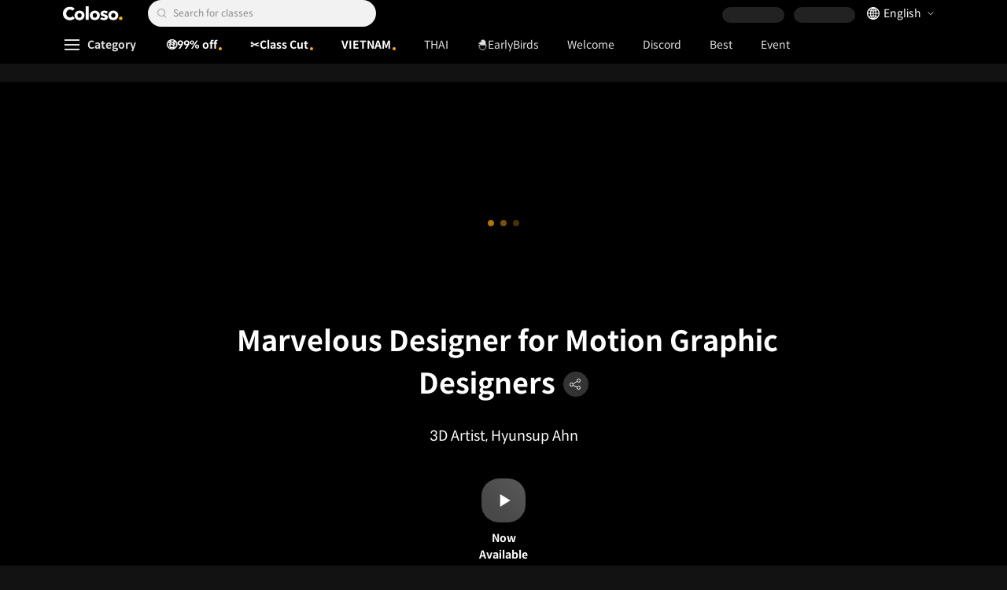

--- FILE ---
content_type: text/html; charset=utf-8
request_url: https://coloso.global/en/products/3dartist-hyunsupahn-us
body_size: 175603
content:
<!DOCTYPE html><html lang="en" class="__variable_bcdb50 __variable_f875d8 __variable_cc3165"><head><meta charSet="utf-8"/><meta name="viewport" content="width=device-width, initial-scale=1, minimum-scale=1, maximum-scale=1"/><link rel="preload" href="https://cdn.coloso.global/us/_next/static/media/cc95fdb254242a42-s.p.woff2" as="font" crossorigin="" type="font/woff2"/><link rel="preload" href="https://cdn.coloso.global/us/_next/static/media/f196b1e65fee88ed-s.p.woff2" as="font" crossorigin="" type="font/woff2"/><link rel="stylesheet" href="https://cdn.coloso.global/us/_next/static/css/267c59cc88277de6.css" data-precedence="next"/><link rel="stylesheet" href="https://cdn.coloso.global/us/_next/static/css/b55dd48696ad9963.css" data-precedence="next"/><link rel="stylesheet" href="https://cdn.coloso.global/us/_next/static/css/f4a830cc80efe8c2.css" data-precedence="next"/><link rel="stylesheet" href="https://cdn.coloso.global/us/_next/static/css/f2f7298f7166522d.css" data-precedence="next"/><link rel="stylesheet" href="https://cdn.coloso.global/us/_next/static/css/596365f00656fc15.css" data-precedence="next"/><link rel="stylesheet" href="https://cdn.coloso.global/us/_next/static/css/f8a069f7debf280d.css" data-precedence="next"/><link rel="stylesheet" href="https://cdn.coloso.global/us/_next/static/css/c9bc93c57eb23fe3.css" data-precedence="next"/><link rel="stylesheet" href="https://cdn.coloso.global/us/_next/static/css/98cb0cde1fad43bb.css" data-precedence="next"/><link rel="preload" as="script" fetchPriority="low" href="https://cdn.coloso.global/us/_next/static/chunks/webpack-1f5ec1e21e6e5f07.js"/><script src="https://cdn.coloso.global/us/_next/static/chunks/453918fa-1cec87d00b16b729.js" async=""></script><script src="https://cdn.coloso.global/us/_next/static/chunks/3887-ca9a44f8704809b7.js" async=""></script><script src="https://cdn.coloso.global/us/_next/static/chunks/main-app-428282ed1b17165d.js" async=""></script><script src="https://cdn.coloso.global/us/_next/static/chunks/6120-ecb3b1a7a1651b7a.js" async=""></script><script src="https://cdn.coloso.global/us/_next/static/chunks/9503-83357dcdd3388ee3.js" async=""></script><script src="https://cdn.coloso.global/us/_next/static/chunks/9605-f5d28716d1ed61ce.js" async=""></script><script src="https://cdn.coloso.global/us/_next/static/chunks/1265-b3e25bf094926c17.js" async=""></script><script src="https://cdn.coloso.global/us/_next/static/chunks/5055-bb422a068dad20b5.js" async=""></script><script src="https://cdn.coloso.global/us/_next/static/chunks/9454-0924160bdf49d3a2.js" async=""></script><script src="https://cdn.coloso.global/us/_next/static/chunks/6636-57bfdc203d634ee8.js" async=""></script><script src="https://cdn.coloso.global/us/_next/static/chunks/7417-dd68a3ac68cf2d0d.js" async=""></script><script src="https://cdn.coloso.global/us/_next/static/chunks/2120-7ded502f0b540d3f.js" async=""></script><script src="https://cdn.coloso.global/us/_next/static/chunks/3683-a92402305116aa21.js" async=""></script><script src="https://cdn.coloso.global/us/_next/static/chunks/5320-4fa1dba3b76ce4db.js" async=""></script><script src="https://cdn.coloso.global/us/_next/static/chunks/app/%5Blang%5D/products/layout-707c0d98780d47fa.js" async=""></script><script src="https://cdn.coloso.global/us/_next/static/chunks/4195-fcf106aa97dcb6dc.js" async=""></script><script src="https://cdn.coloso.global/us/_next/static/chunks/2892-1507c578f7770090.js" async=""></script><script src="https://cdn.coloso.global/us/_next/static/chunks/8244-fdc0491e9465703a.js" async=""></script><script src="https://cdn.coloso.global/us/_next/static/chunks/app/%5Blang%5D/layout-c15496c813c60272.js" async=""></script><script src="https://cdn.coloso.global/us/_next/static/chunks/9805-4257a67e7f7e7ced.js" async=""></script><script src="https://cdn.coloso.global/us/_next/static/chunks/3325-3e1cc7aef3ce0f29.js" async=""></script><script src="https://cdn.coloso.global/us/_next/static/chunks/4630-7e64b9b4d6034a9c.js" async=""></script><script src="https://cdn.coloso.global/us/_next/static/chunks/8243-c07811bd07280b33.js" async=""></script><script src="https://cdn.coloso.global/us/_next/static/chunks/6656-98a7f438da8bbe8f.js" async=""></script><script src="https://cdn.coloso.global/us/_next/static/chunks/2152-2024d01d5701a7d6.js" async=""></script><script src="https://cdn.coloso.global/us/_next/static/chunks/781-77ceaa15546ce942.js" async=""></script><script src="https://cdn.coloso.global/us/_next/static/chunks/app/%5Blang%5D/products/%5Bslug%5D/page-d44b244eda8122d7.js" async=""></script><script src="https://cdn.coloso.global/us/_next/static/chunks/app/%5Blang%5D/error-5ba6f0e3311b9606.js" async=""></script><script src="https://cdn.coloso.global/us/_next/static/chunks/app/%5Blang%5D/not-found-5943cf16192a4ff6.js" async=""></script><link rel="preload" href="https://collect.coloso.global/app1.js?id=GTM-WQH6TLJC" as="script"/><link rel="preload" href="https://static.groobee.io/dist/g2/groobee.init.min.js" as="script"/><link rel="preload" href="https://cdn.channel.io/plugin/ch-plugin-web.js" as="script"/><meta property="groobee:member_id" content=""/><title>3D Artist, Hyunsup Ahn | Coloso.</title><meta name="description" content="Get exclusive tips and insights from 3D Artist Hyunsup Ahn throughout 20 online classes."/><meta name="keywords" content="Fabric,Modeling,Cinema4D,DetailOriented,AudioKOR,SubENG"/><meta name="twitter:player:width" content="600"/><meta name="twitter:player:height" content="315"/><meta name="facebook-domain-verification" content="ylw14rh95gy7w1lpk5cuv7dlaxvnrm"/><link rel="canonical" href="https://coloso.global/en/products/3dartist-hyunsupahn-us"/><link rel="alternate" hrefLang="en" href="https://coloso.global/en/products/3dartist-hyunsupahn-us"/><link rel="alternate" hrefLang="zh-TW" href="https://coloso.global/zh-TW/products/3dartist-hyunsupahn-us"/><link rel="alternate" hrefLang="es" href="https://coloso.global/es/products/3dartist-hyunsupahn-us"/><link rel="alternate" hrefLang="th" href="https://coloso.global/th/products/3dartist-hyunsupahn-us"/><meta name="naver-site-verification" content="04b1b6b89e08d4b8a47b964a791fbf30c99f49cd"/><meta property="og:title" content="3D Artist, Hyunsup Ahn"/><meta property="og:description" content="Get exclusive tips and insights from 3D Artist Hyunsup Ahn throughout 20 online classes."/><meta property="og:url" content="https://coloso.global/en/products/3dartist-hyunsupahn-us"/><meta property="og:image:width" content="600"/><meta property="og:image:height" content="315"/><meta property="og:image" content="https://storage.googleapis.com/static.fastcampus.co.kr/prod/uploads/202307/045359-1093/kr-mediadesign-ahnhyunsup-og.webp"/><meta property="og:type" content="website"/><meta name="twitter:card" content="summary"/><meta name="twitter:title" content="3D Artist, Hyunsup Ahn"/><meta name="twitter:description" content="Get exclusive tips and insights from 3D Artist Hyunsup Ahn throughout 20 online classes."/><meta name="twitter:image" content="https://storage.googleapis.com/static.fastcampus.co.kr/prod/uploads/202307/045359-1093/kr-mediadesign-ahnhyunsup-og.webp"/><link rel="icon" href="https://cdn.coloso.global/us/favicon.png" sizes="32x32" type="image/png"/><link rel="apple-touch-icon" href="https://cdn.coloso.global/us/apple-icon.png" sizes="180x180" type="image/png"/><meta name="next-size-adjust"/><script>(self.__next_s=self.__next_s||[]).push([0,{"children":"window['__ENV'] = {\"NEXT_PUBLIC_PAYMENT_PLATFORM\":\"\"}"}])</script><script src="https://cdn.coloso.global/us/_next/static/chunks/polyfills-42372ed130431b0a.js" noModule=""></script></head><body><style>#nprogress{pointer-events:none}#nprogress .bar{background:#ffb200;position:fixed;z-index:1600;top: 0;left:0;width:100%;height:2px}#nprogress .peg{display:block;position:absolute;right:0;width:100px;height:100%;box-shadow:0 0 10px #ffb200,0 0 5px #ffb200;opacity:1;-webkit-transform:rotate(3deg) translate(0px,-4px);-ms-transform:rotate(3deg) translate(0px,-4px);transform:rotate(3deg) translate(0px,-4px)}#nprogress .spinner{display:block;position:fixed;z-index:1600;top: 15px;right:15px}#nprogress .spinner-icon{width:18px;height:18px;box-sizing:border-box;border:2px solid transparent;border-top-color:#ffb200;border-left-color:#ffb200;border-radius:50%;-webkit-animation:nprogress-spinner 400ms linear infinite;animation:nprogress-spinner 400ms linear infinite}.nprogress-custom-parent{overflow:hidden;position:relative}.nprogress-custom-parent #nprogress .bar,.nprogress-custom-parent #nprogress .spinner{position:absolute}@-webkit-keyframes nprogress-spinner{0%{-webkit-transform:rotate(0deg)}100%{-webkit-transform:rotate(360deg)}}@keyframes nprogress-spinner{0%{transform:rotate(0deg)}100%{transform:rotate(360deg)}}</style><!--$--><!--/$--><header class="Header_container__UgtMY" data-curation="false"><section class="Header_layout__A_vqX"><h1 class="Header_logo__3ZvEX"><span class="a11y">Coloso.</span><a aria-label="Coloso | Online Class From Industry-Leading Experts. Join for Free" href="/en"><i><svg width="76" height="18" viewBox="0 0 76 18" fill="none" xmlns="http://www.w3.org/2000/svg"><g clip-path="url(#clip0_8709_8961)"><path fill-rule="evenodd" clip-rule="evenodd" d="M12.3769 17.0758C11.3229 17.5579 10.1077 17.7988 8.73281 17.7988C7.4795 17.7988 6.32237 17.5923 5.26003 17.1791C4.19824 16.7656 3.2774 16.1802 2.4986 15.422C1.71926 14.6641 1.10767 13.7572 0.664931 12.7004C0.221367 11.644 0 10.4806 0 9.20952C0 7.90854 0.225513 6.72912 0.676262 5.67266C1.12701 4.6162 1.74938 3.71703 2.54448 2.97432C3.33847 2.23161 4.27065 1.66143 5.34045 1.26321C6.4097 0.865276 7.56379 0.666168 8.80135 0.666168C9.94743 0.666168 11.0739 0.869153 12.1821 1.27457C13.2898 1.68054 14.188 2.27371 14.875 3.05463L12.2167 5.71863C11.8496 5.21352 11.3688 4.83857 10.7727 4.59321C10.1768 4.34869 9.56522 4.22601 8.93926 4.22601C8.25139 4.22601 7.621 4.35229 7.04838 4.60484C6.4752 4.8574 5.98217 5.20577 5.56983 5.64967C5.15694 6.09414 4.83636 6.61835 4.60698 7.22288C4.37815 7.82795 4.26318 8.49008 4.26318 9.20952C4.26318 9.94448 4.37815 10.6185 4.60698 11.2308C4.83636 11.8431 5.15308 12.3676 5.55795 12.804C5.96282 13.2401 6.44811 13.5813 7.01383 13.8258C7.57899 14.0709 8.1975 14.1936 8.87016 14.1936C9.64951 14.1936 10.3291 14.0404 10.9097 13.7342C11.4906 13.4279 11.9566 13.0302 12.3084 12.5395L15.0358 15.1119C14.3173 15.939 13.431 16.5934 12.3769 17.0758Z" fill="white"></path><path fill-rule="evenodd" clip-rule="evenodd" d="M23.7915 11.5982C23.7915 11.2307 23.7301 10.871 23.608 10.519C23.4855 10.1668 23.31 9.8566 23.0809 9.58854C22.8518 9.32075 22.5686 9.10254 22.2328 8.93389C21.8967 8.76552 21.5068 8.68134 21.0638 8.68134C20.6205 8.68134 20.2308 8.76552 19.8947 8.93389C19.5587 9.10254 19.2798 9.32075 19.0582 9.58854C18.8365 9.8566 18.6688 10.1668 18.5541 10.519C18.4397 10.871 18.3822 11.2307 18.3822 11.5982C18.3822 11.9656 18.4397 12.3254 18.5541 12.6773C18.6688 13.0301 18.8407 13.3475 19.0698 13.6305C19.2989 13.9141 19.5816 14.14 19.9177 14.3081C20.2537 14.4771 20.6434 14.5607 21.0867 14.5607C21.5297 14.5607 21.9197 14.4771 22.2557 14.3081C22.5915 14.14 22.8748 13.9141 23.1039 13.6305C23.333 13.3475 23.5049 13.0301 23.6196 12.6773C23.734 12.3254 23.7915 11.9656 23.7915 11.5982ZM27.4129 11.5982C27.4129 12.5322 27.2444 13.378 26.9083 14.1359C26.5722 14.8938 26.1137 15.5371 25.5334 16.0649C24.9525 16.5933 24.2804 17.0034 23.5162 17.2936C22.7521 17.5844 21.9349 17.7304 21.0638 17.7304C20.2079 17.7304 19.3942 17.5844 18.6229 17.2936C17.851 17.0034 17.1789 16.5933 16.6057 16.0649C16.0328 15.5371 15.5779 14.8938 15.2419 14.1359C14.9058 13.378 14.7378 12.5322 14.7378 11.5982C14.7378 10.6644 14.9058 9.82226 15.2419 9.0718C15.5779 8.32161 16.0328 7.68635 16.6057 7.16546C17.1789 6.64512 17.851 6.24691 18.6229 5.97137C19.3942 5.69583 20.2079 5.55792 21.0638 5.55792C21.9349 5.55792 22.7521 5.69583 23.5162 5.97137C24.2804 6.24691 24.9525 6.64512 25.5334 7.16546C26.1137 7.68635 26.5722 8.32161 26.9083 9.0718C27.2444 9.82226 27.4129 10.6644 27.4129 11.5982Z" fill="white"></path><mask id="mask0_8709_8961" style="mask-type:alpha" maskUnits="userSpaceOnUse" x="0" y="0" width="76" height="18"><path d="M0 17.799H75.8419V9.15527e-05H0V17.799Z" fill="white"></path></mask><g mask="url(#mask0_8709_8961)"><path fill-rule="evenodd" clip-rule="evenodd" d="M28.9253 17.3629H32.7532V0.00012207H28.9253V17.3629Z" fill="white"></path><path fill-rule="evenodd" clip-rule="evenodd" d="M43.2729 11.5982C43.2729 11.2307 43.2116 10.871 43.0894 10.519C42.967 10.1668 42.7915 9.8566 42.5624 9.58854C42.3333 9.32075 42.05 9.10254 41.7142 8.93389C41.3782 8.76552 40.9882 8.68134 40.5452 8.68134C40.1019 8.68134 39.7122 8.76552 39.3762 8.93389C39.0401 9.10254 38.7613 9.32075 38.5396 9.58854C38.318 9.8566 38.1502 10.1668 38.0355 10.519C37.9211 10.871 37.8636 11.2307 37.8636 11.5982C37.8636 11.9656 37.9211 12.3254 38.0355 12.6773C38.1502 13.0301 38.3221 13.3475 38.5512 13.6305C38.7803 13.9141 39.0631 14.14 39.3991 14.3081C39.7352 14.4771 40.1249 14.5607 40.5681 14.5607C41.0112 14.5607 41.4011 14.4771 41.7372 14.3081C42.0729 14.14 42.3562 13.9141 42.5853 13.6305C42.8144 13.3475 42.9863 13.0301 43.101 12.6773C43.2154 12.3254 43.2729 11.9656 43.2729 11.5982ZM46.8944 11.5982C46.8944 12.5322 46.7258 13.378 46.3897 14.1359C46.0537 14.8938 45.5952 15.5371 45.0148 16.0649C44.4339 16.5933 43.7618 17.0034 42.9977 17.2936C42.2335 17.5844 41.4163 17.7304 40.5452 17.7304C39.6893 17.7304 38.8757 17.5844 38.1044 17.2936C37.3325 17.0034 36.6604 16.5933 36.0872 16.0649C35.5143 15.5371 35.0594 14.8938 34.7233 14.1359C34.3873 13.378 34.2192 12.5322 34.2192 11.5982C34.2192 10.6644 34.3873 9.82226 34.7233 9.0718C35.0594 8.32161 35.5143 7.68635 36.0872 7.16546C36.6604 6.64512 37.3325 6.24691 38.1044 5.97137C38.8757 5.69583 39.6893 5.55792 40.5452 5.55792C41.4163 5.55792 42.2335 5.69583 42.9977 5.97137C43.7618 6.24691 44.4339 6.64512 45.0148 7.16546C45.5952 7.68635 46.0537 8.32161 46.3897 9.0718C46.7258 9.82226 46.8944 10.6644 46.8944 11.5982Z" fill="white"></path><path fill-rule="evenodd" clip-rule="evenodd" d="M55.0767 9.3014C54.7711 9.01091 54.4121 8.76555 53.9998 8.56645C53.5869 8.36761 53.1516 8.26792 52.6931 8.26792C52.3416 8.26792 52.0171 8.33688 51.7192 8.47478C51.421 8.61241 51.272 8.85001 51.272 9.18675C51.272 9.50798 51.4359 9.73783 51.7651 9.87574C52.0931 10.0134 52.6243 10.1668 53.3578 10.3349C53.7853 10.4268 54.2175 10.5572 54.6528 10.7256C55.0883 10.8943 55.4816 11.1161 55.8331 11.3913C56.1847 11.6672 56.4671 12.0042 56.6813 12.4018C56.8949 12.8003 57.0022 13.2747 57.0022 13.8258C57.0022 14.5455 56.8565 15.1544 56.5666 15.6518C56.2762 16.1494 55.8981 16.5515 55.4321 16.8572C54.9659 17.1641 54.4425 17.3856 53.8618 17.5235C53.2812 17.6612 52.7006 17.7301 52.1202 17.7301C51.188 17.7301 50.2749 17.5808 49.3812 17.2823C48.4871 16.9838 47.7423 16.5438 47.1465 15.9617L49.2551 13.7341C49.5909 14.1016 50.0038 14.4079 50.4927 14.6527C50.9819 14.8977 51.5011 15.0199 52.0514 15.0199C52.3568 15.0199 52.6588 14.9476 52.9568 14.8019C53.2547 14.6565 53.4036 14.4001 53.4036 14.0326C53.4036 13.6804 53.2201 13.4204 52.8537 13.252C52.4869 13.0833 51.914 12.9072 51.1344 12.7233C50.737 12.6314 50.3399 12.5093 49.9427 12.3561C49.545 12.2033 49.1899 11.9964 48.8768 11.7358C48.5637 11.4758 48.3075 11.1543 48.1091 10.7716C47.9104 10.3889 47.8111 9.92946 47.8111 9.39334C47.8111 8.70435 47.956 8.11866 48.2467 7.63626C48.5366 7.15414 48.9111 6.76008 49.3698 6.45352C49.828 6.14752 50.336 5.92183 50.8937 5.77617C51.4517 5.63078 52.0055 5.55795 52.5558 5.55795C53.4114 5.55795 54.2477 5.69198 55.0654 5.95977C55.8826 6.22783 56.5741 6.62992 57.1398 7.16549L55.0767 9.3014Z" fill="white"></path><path fill-rule="evenodd" clip-rule="evenodd" d="M66.7431 11.5982C66.7431 11.2307 66.6818 10.871 66.5596 10.519C66.4372 10.1668 66.2617 9.8566 66.0326 9.58854C65.8035 9.32075 65.5202 9.10254 65.1844 8.93389C64.8484 8.76552 64.4584 8.68134 64.0154 8.68134C63.5721 8.68134 63.1825 8.76552 62.8464 8.93389C62.5103 9.10254 62.2315 9.32075 62.0098 9.58854C61.7882 9.8566 61.6205 10.1668 61.5058 10.519C61.3913 10.871 61.3339 11.2307 61.3339 11.5982C61.3339 11.9656 61.3913 12.3254 61.5058 12.6773C61.6205 13.0301 61.7923 13.3475 62.0215 13.6305C62.2506 13.9141 62.5333 14.14 62.8693 14.3081C63.2054 14.4771 63.5951 14.5607 64.0384 14.5607C64.4814 14.5607 64.8713 14.4771 65.2074 14.3081C65.5432 14.14 65.8264 13.9141 66.0555 13.6305C66.2846 13.3475 66.4565 13.0301 66.5712 12.6773C66.6856 12.3254 66.7431 11.9656 66.7431 11.5982ZM70.3646 11.5982C70.3646 12.5322 70.196 13.378 69.86 14.1359C69.5239 14.8938 69.0654 15.5371 68.4851 16.0649C67.9041 16.5933 67.232 17.0034 66.4679 17.2936C65.7037 17.5844 64.8865 17.7304 64.0154 17.7304C63.1595 17.7304 62.3459 17.5844 61.5746 17.2936C60.8027 17.0034 60.1306 16.5933 59.5574 16.0649C58.9845 15.5371 58.5296 14.8938 58.1935 14.1359C57.8575 13.378 57.6895 12.5322 57.6895 11.5982C57.6895 10.6644 57.8575 9.82226 58.1935 9.0718C58.5296 8.32161 58.9845 7.68635 59.5574 7.16546C60.1306 6.64512 60.8027 6.24691 61.5746 5.97137C62.3459 5.69583 63.1595 5.55792 64.0154 5.55792C64.8865 5.55792 65.7037 5.69583 66.4679 5.97137C67.232 6.24691 67.9041 6.64512 68.4851 7.16546C69.0654 7.68635 69.5239 8.32161 69.86 9.0718C70.196 9.82226 70.3646 10.6644 70.3646 11.5982Z" fill="white"></path><path fill-rule="evenodd" clip-rule="evenodd" d="M75.8418 15.3418C75.8418 15.9848 75.6163 16.5209 75.1659 16.9493C74.7148 17.3777 74.1765 17.5923 73.55 17.5923C73.2291 17.5923 72.927 17.535 72.6446 17.4204C72.3616 17.3052 72.1134 17.1484 71.8995 16.9493C71.6856 16.7505 71.5176 16.517 71.3954 16.2487C71.273 15.9812 71.2119 15.6863 71.2119 15.3645C71.2119 15.0585 71.273 14.7674 71.3954 14.4922C71.5176 14.2164 71.6856 13.9749 71.8995 13.7683C72.1134 13.5617 72.3616 13.3975 72.6446 13.2745C72.927 13.1524 73.2291 13.0909 73.55 13.0909C74.1765 13.0909 74.7148 13.3053 75.1659 13.734C75.6163 14.1626 75.8418 14.6988 75.8418 15.3418Z" fill="#FFB200"></path></g></g><defs><clipPath id="clip0_8709_8961"><rect width="76" height="18" fill="white"></rect></clipPath></defs></svg></i></a></h1><!--$--><section class="SearchInput_container__8M9Cb SearchInput_container--justify-end__Pdtx6"><h2 class="SearchInput_a11y__BaGOu">Search Input</h2><form class="SearchInput_form__Q0w2N"><i><svg width="24" height="24" viewBox="0 0 24 24" fill="none" xmlns="http://www.w3.org/2000/svg"><path fill-rule="evenodd" clip-rule="evenodd" d="M14.7725 14.3616C16.5576 12.3993 16.5023 9.36013 14.6066 7.46447C12.654 5.51184 9.48816 5.51184 7.53553 7.46447C5.58291 9.41709 5.58291 12.5829 7.53553 14.5355C9.30579 16.3058 12.0732 16.4711 14.0297 15.0315L14.3429 15.3639L16.4003 17.5473L16.7432 17.9112L17.471 17.2254L17.1281 16.8615L15.0707 14.6781L14.7725 14.3616ZM13.8995 8.17157C15.4616 9.73367 15.4616 12.2663 13.8995 13.8284C12.3374 15.3905 9.80474 15.3905 8.24264 13.8284C6.68054 12.2663 6.68054 9.73367 8.24264 8.17157C9.80474 6.60948 12.3374 6.60948 13.8995 8.17157Z" fill="#A0A0A0"></path></svg></i><input required="" type="text" minLength="2" autoComplete="off" class="SearchInput_input__YeV3c" placeholder="Search for classes" data-e2e="search-input" value=""/></form><button class="SearchInput_toggleButton__mdUNR SearchInput_toggleButton--hidden__uRc5F" aria-label="search icon"><i><svg width="24" height="24" viewBox="0 0 24 24" fill="none" xmlns="http://www.w3.org/2000/svg"><path fill-rule="evenodd" clip-rule="evenodd" d="M17.444 15.9893C19.7161 12.989 19.484 8.69665 16.7476 5.96028C13.7576 2.97025 8.90981 2.97025 5.91978 5.96028C2.92976 8.95031 2.92976 13.7981 5.91978 16.7881C8.68412 19.5525 13.0364 19.7611 16.0404 17.4141L19.2927 20.6664L19.9998 21.3735L21.414 19.9593L20.7069 19.2522L17.444 15.9893ZM15.3334 7.37449C17.5424 9.58347 17.5424 13.1649 15.3334 15.3739C13.1244 17.5829 9.54298 17.5829 7.334 15.3739C5.12502 13.1649 5.12502 9.58347 7.334 7.37449C9.54298 5.16551 13.1244 5.16551 15.3334 7.37449Z" fill="white"></path></svg></i></button></section><!--/$--><!--$!--><template data-dgst="BAILOUT_TO_CLIENT_SIDE_RENDERING"></template><span class="skeleton skeleton-account" aria-live="polite" aria-busy="true"><span class="react-loading-skeleton" style="--animation-duration:2s;border-radius:10px;--base-color:#222222;--highlight-color:#272727">‌</span><br/></span><!--/$--><!--$!--><template data-dgst="BAILOUT_TO_CLIENT_SIDE_RENDERING"></template><span class="skeleton skeleton-account" aria-live="polite" aria-busy="true"><span class="react-loading-skeleton" style="--animation-duration:2s;border-radius:10px;--base-color:#222222;--highlight-color:#272727">‌</span><br/></span><!--/$--><aside class="HeaderSelector_container__rPUhl"><h2 class="HeaderSelector_a11y__ZV4cb">Language Selector</h2><div class="HeaderSelector_wrapper__A1pVW"><span class="HeaderSelector_currentLanguage__TbEGI HeaderSelector_currentLanguage__TbEGI"><i class="HeaderSelector_currentLanguageIcon__mkfTi HeaderSelector_icon__0VZde"><svg width="16" height="16" viewBox="0 0 16 16" fill="none" xmlns="http://www.w3.org/2000/svg"><path d="M8.00406 16C12.384 16 16 12.384 16 7.99594C16 3.61605 12.3758 0 7.99594 0C3.61605 0 0 3.61605 0 7.99594C0 12.384 3.61605 16 8.00406 16ZM3.35602 3.25038C4.11986 2.50279 5.05434 1.9421 6.08634 1.62519C5.5419 2.16963 5.07059 2.94159 4.72118 3.89233C4.19299 3.72169 3.72981 3.51041 3.35602 3.25038ZM9.91366 1.62519C10.9538 1.9421 11.8883 2.51092 12.644 3.25038C12.2702 3.51041 11.8151 3.72169 11.2788 3.89233C10.9294 2.94972 10.4662 2.16963 9.91366 1.62519ZM5.82631 4.16049C6.24073 3.05536 6.81767 2.23464 7.44337 1.92585V4.33113C6.87456 4.30675 6.33012 4.24987 5.82631 4.16049ZM8.55663 1.92585C9.18233 2.23464 9.75927 3.05536 10.1737 4.16049C9.66988 4.24987 9.13357 4.30675 8.55663 4.33113V1.92585ZM1.36516 7.44337C1.4708 6.19198 1.93398 5.03809 2.64093 4.0711C3.09599 4.42052 3.69731 4.71305 4.40427 4.93245C4.21737 5.70442 4.09548 6.54139 4.05485 7.44337H1.36516ZM11.9451 7.44337C11.9045 6.54139 11.7908 5.70442 11.5957 4.93245C12.3027 4.71305 12.904 4.42052 13.3591 4.07923C14.0741 5.03809 14.5292 6.19198 14.6348 7.44337H11.9451ZM8.55663 7.44337V5.43626C9.23921 5.41188 9.88928 5.33875 10.4987 5.21686C10.6612 5.89944 10.775 6.65515 10.8156 7.44337H8.55663ZM5.19248 7.44337C5.22499 6.65515 5.33875 5.89944 5.5094 5.21686C6.11072 5.33875 6.76892 5.41188 7.44337 5.43626V7.44337H5.19248ZM1.36516 8.5485H4.05485C4.09548 9.45861 4.21737 10.32 4.41239 11.0919C3.71356 11.3113 3.11224 11.6039 2.65719 11.9451C1.9421 10.97 1.4708 9.80802 1.36516 8.5485ZM5.18436 8.5485H7.44337V10.5881C6.76892 10.6206 6.11884 10.6938 5.51752 10.8156C5.33875 10.1168 5.22499 9.34484 5.18436 8.5485ZM8.55663 10.5881V8.5485H10.8156C10.7831 9.34484 10.6612 10.1087 10.4906 10.8156C9.88116 10.6938 9.23108 10.6206 8.55663 10.5881ZM11.5957 11.0919C11.7908 10.32 11.9126 9.45861 11.9451 8.5485H14.6348C14.5292 9.80802 14.066 10.97 13.3428 11.9451C12.8878 11.6039 12.2946 11.3113 11.5957 11.0919ZM5.84256 11.8639C6.33824 11.7745 6.87456 11.7257 7.44337 11.7014V14.0741C6.8258 13.7654 6.25698 12.9528 5.84256 11.8639ZM8.55663 11.7014C9.12544 11.7257 9.66176 11.7745 10.1656 11.8639C9.75114 12.9528 9.18233 13.7654 8.55663 14.0741V11.7014ZM3.3804 12.7659C3.74606 12.514 4.20112 12.3027 4.7293 12.132C5.07872 13.0665 5.5419 13.8304 6.07821 14.3667C5.05434 14.0498 4.13611 13.4972 3.3804 12.7659ZM11.2707 12.132C11.7989 12.3027 12.2539 12.514 12.6277 12.7659C11.872 13.4972 10.9457 14.0498 9.92179 14.3667C10.4662 13.8304 10.9294 13.0665 11.2707 12.132Z" fill="white"></path></svg></i><em>English</em><i class="HeaderSelector_currentLanguageIcon__mkfTi HeaderSelector_icon__0VZde"><svg width="6" height="28" viewBox="0 0 6 28" fill="none" xmlns="http://www.w3.org/2000/svg"><path d="M1 10L5 14.1739L1 18" stroke="#333333"></path></svg></i></span><div class="HeaderSelector_info__zN8_O"><button class="HeaderSelector_infoButton__3LT8y HeaderSelector_infoButton--active__Fbj8P"><svg width="10" height="8" viewBox="0 0 10 8" fill="none" xmlns="http://www.w3.org/2000/svg"><path d="M1 3.82353L3.90909 7L9 1" stroke="white" stroke-linecap="round" stroke-linejoin="round"></path></svg>English</button><button class="HeaderSelector_infoButton__3LT8y">繁體中文</button><button class="HeaderSelector_infoButton__3LT8y">Español</button><button class="HeaderSelector_infoButton__3LT8y">ภาษาไทย</button></div></div></aside></section><nav class="Navigation_container__RVGmf"><h2 class="a11y">Coloso Menu</h2><menu class="Navigation_category__1CDJ3"><li class="Navigation_promotionListWrapper__pP8A_"><ul><li class="Navigation_promotionItem__6Ytnj"><a class="Navigation_promotionItemLink__QW3U4 Navigation_promotionItemFocus__5Tv5n Navigation_promotionItemFocusImg__G9G1D" href="/en/event/newyearfortune202601"><strong>🤑99% off</strong></a></li><li class="Navigation_promotionItem__6Ytnj"><a class="Navigation_promotionItemLink__QW3U4 Navigation_promotionItemFocus__5Tv5n Navigation_promotionItemFocusImg__G9G1D" href="/en/event/classcut202601"><strong>✂️Class Cut</strong></a></li><li class="Navigation_promotionItem__6Ytnj"><a class="Navigation_promotionItemLink__QW3U4 Navigation_promotionItemFocus__5Tv5n Navigation_promotionItemFocusImg__G9G1D" href="/en/event/vietnamopen"><strong>VIETNAM</strong></a></li></ul></li><li><details class="Navigation_categoryContainer__AGMTb" open=""><summary class="Navigation_categoryMenu__TopPW Navigation_categoryMenuActive__sMhaX"><i class="Navigation_categoryMenuIcon__w8PMQ"><svg width="23" height="20" viewBox="0 0 23 20" fill="none" xmlns="http://www.w3.org/2000/svg"><path d="M21 4L2 4" stroke="white" stroke-width="2"></path><path d="M21 10L2 10" stroke="white" stroke-width="2"></path><path d="M21 16L2 16" stroke="white" stroke-width="2"></path></svg></i><strong class="Navigation_categoryMenuText__cfSa9" data-e2e="navigation-catgory">Category</strong></summary><ul class="Navigation_categoryList__nQsdL"><li class="Navigation_banner__PqSM5"><a href="/en/catalog/best"><img alt="베스트 클래스 배너" loading="lazy" width="256" height="256" decoding="async" data-nimg="1" style="color:transparent" src="https://storage.googleapis.com/static.fastcampus.co.kr/prod/uploads/202305/111414-569/global-gnb-banner-bestclass.png"/></a></li><div class="LanguageSelector_container__NPPI7"><i class="LanguageSelector_iconGlobe__vyrKR"><svg width="16" height="16" viewBox="0 0 16 16" fill="none" xmlns="http://www.w3.org/2000/svg"><path d="M8.00406 16C12.384 16 16 12.384 16 7.99594C16 3.61605 12.3758 0 7.99594 0C3.61605 0 0 3.61605 0 7.99594C0 12.384 3.61605 16 8.00406 16ZM3.35602 3.25038C4.11986 2.50279 5.05434 1.9421 6.08634 1.62519C5.5419 2.16963 5.07059 2.94159 4.72118 3.89233C4.19299 3.72169 3.72981 3.51041 3.35602 3.25038ZM9.91366 1.62519C10.9538 1.9421 11.8883 2.51092 12.644 3.25038C12.2702 3.51041 11.8151 3.72169 11.2788 3.89233C10.9294 2.94972 10.4662 2.16963 9.91366 1.62519ZM5.82631 4.16049C6.24073 3.05536 6.81767 2.23464 7.44337 1.92585V4.33113C6.87456 4.30675 6.33012 4.24987 5.82631 4.16049ZM8.55663 1.92585C9.18233 2.23464 9.75927 3.05536 10.1737 4.16049C9.66988 4.24987 9.13357 4.30675 8.55663 4.33113V1.92585ZM1.36516 7.44337C1.4708 6.19198 1.93398 5.03809 2.64093 4.0711C3.09599 4.42052 3.69731 4.71305 4.40427 4.93245C4.21737 5.70442 4.09548 6.54139 4.05485 7.44337H1.36516ZM11.9451 7.44337C11.9045 6.54139 11.7908 5.70442 11.5957 4.93245C12.3027 4.71305 12.904 4.42052 13.3591 4.07923C14.0741 5.03809 14.5292 6.19198 14.6348 7.44337H11.9451ZM8.55663 7.44337V5.43626C9.23921 5.41188 9.88928 5.33875 10.4987 5.21686C10.6612 5.89944 10.775 6.65515 10.8156 7.44337H8.55663ZM5.19248 7.44337C5.22499 6.65515 5.33875 5.89944 5.5094 5.21686C6.11072 5.33875 6.76892 5.41188 7.44337 5.43626V7.44337H5.19248ZM1.36516 8.5485H4.05485C4.09548 9.45861 4.21737 10.32 4.41239 11.0919C3.71356 11.3113 3.11224 11.6039 2.65719 11.9451C1.9421 10.97 1.4708 9.80802 1.36516 8.5485ZM5.18436 8.5485H7.44337V10.5881C6.76892 10.6206 6.11884 10.6938 5.51752 10.8156C5.33875 10.1168 5.22499 9.34484 5.18436 8.5485ZM8.55663 10.5881V8.5485H10.8156C10.7831 9.34484 10.6612 10.1087 10.4906 10.8156C9.88116 10.6938 9.23108 10.6206 8.55663 10.5881ZM11.5957 11.0919C11.7908 10.32 11.9126 9.45861 11.9451 8.5485H14.6348C14.5292 9.80802 14.066 10.97 13.3428 11.9451C12.8878 11.6039 12.2946 11.3113 11.5957 11.0919ZM5.84256 11.8639C6.33824 11.7745 6.87456 11.7257 7.44337 11.7014V14.0741C6.8258 13.7654 6.25698 12.9528 5.84256 11.8639ZM8.55663 11.7014C9.12544 11.7257 9.66176 11.7745 10.1656 11.8639C9.75114 12.9528 9.18233 13.7654 8.55663 14.0741V11.7014ZM3.3804 12.7659C3.74606 12.514 4.20112 12.3027 4.7293 12.132C5.07872 13.0665 5.5419 13.8304 6.07821 14.3667C5.05434 14.0498 4.13611 13.4972 3.3804 12.7659ZM11.2707 12.132C11.7989 12.3027 12.2539 12.514 12.6277 12.7659C11.872 13.4972 10.9457 14.0498 9.92179 14.3667C10.4662 13.8304 10.9294 13.0665 11.2707 12.132Z" fill="white"></path></svg></i><ul class="LanguageSelector_languageList__F_Yia"><li class="LanguageSelector_languageItem__dh3Xs"><button class="">English</button><i class="LanguageSelector_iconCheck__8LR_K"><svg width="10" height="8" viewBox="0 0 10 8" fill="none" xmlns="http://www.w3.org/2000/svg"><path d="M1 3.82353L3.90909 7L9 1" stroke="white" stroke-linecap="round" stroke-linejoin="round"></path></svg></i></li><li class="LanguageSelector_languageItem__dh3Xs"><button class="LanguageSelector_languageButton_inactive__49kGQ">繁體中文</button></li><li class="LanguageSelector_languageItem__dh3Xs"><button class="LanguageSelector_languageButton_inactive__49kGQ">Español</button></li><li class="LanguageSelector_languageItem__dh3Xs"><button class="LanguageSelector_languageButton_inactive__49kGQ">ภาษาไทย</button></li></ul></div><!--$!--><template data-dgst="BAILOUT_TO_CLIENT_SIDE_RENDERING"></template><!--/$--></ul></details></li></menu><menu class="Navigation_promotionMenu__0mAKE"><li class="Navigation_promotionItem__6Ytnj"><a class="Navigation_promotionItemLink__QW3U4" href="/en">Home</a></li><li class="Navigation_promotionItem__6Ytnj"><a class="Navigation_promotionItemLink__QW3U4 Navigation_promotionItemFocus__5Tv5n Navigation_promotionItemFocusImg__G9G1D" href="/en/event/newyearfortune202601">🤑99% off</a></li><li class="Navigation_promotionItem__6Ytnj"><a class="Navigation_promotionItemLink__QW3U4 Navigation_promotionItemFocus__5Tv5n Navigation_promotionItemFocusImg__G9G1D" href="/en/event/classcut202601">✂️Class Cut</a></li><li class="Navigation_promotionItem__6Ytnj"><a class="Navigation_promotionItemLink__QW3U4 Navigation_promotionItemFocus__5Tv5n Navigation_promotionItemFocusImg__G9G1D" href="/en/event/vietnamopen">VIETNAM</a></li><li class="Navigation_promotionItem__6Ytnj"><a class="Navigation_promotionItemLink__QW3U4" href="/en/event/thailandfair">THAI</a></li><li class="Navigation_promotionItem__6Ytnj"><a class="Navigation_promotionItemLink__QW3U4" href="/en/catalog/new">🐣EarlyBirds</a></li><li class="Navigation_promotionItem__6Ytnj"><a class="Navigation_promotionItemLink__QW3U4" href="/en/event/welcomecoupon">Welcome</a></li><li class="Navigation_promotionItem__6Ytnj"><a class="Navigation_promotionItemLink__QW3U4" href="/en/event/colosodiscord">Discord</a></li><li class="Navigation_promotionItem__6Ytnj"><a class="Navigation_promotionItemLink__QW3U4" href="/en/catalog/best">Best</a></li><li class="Navigation_promotionItem__6Ytnj"><a class="Navigation_promotionItemLink__QW3U4" href="/en/event/event-list-main">Event</a></li></menu><button class="Navigation_menuIcon__4sUqG" aria-label="menu icon"><i><svg width="23" height="20" viewBox="0 0 23 20" fill="none" xmlns="http://www.w3.org/2000/svg"><path d="M21 4L2 4" stroke="white" stroke-width="2"></path><path d="M21 10L2 10" stroke="white" stroke-width="2"></path><path d="M21 16L2 16" stroke="white" stroke-width="2"></path></svg></i></button></nav></header><main class="theme--catalog"><section class="catalog" data-page-id="30317" data-course-id="212695" data-product-id="527896" data-product-ids="527896"><figure class="catalog-cover"><div class="catalog-cover__image"><i class="content-loader" style="--primary-ratio:50vh;--response-ratio:30vh;background-color:transparent"><svg width="40" height="8"><circle cx="4" cy="50%" r="4" fill="rgba(255, 178, 0, 0.7)"></circle><circle cx="50%" cy="50%" r="4" fill="rgba(255, 178, 0, 0.7)"></circle><circle cx="36" cy="50%" r="4" fill="rgba(255, 178, 0, 0.7)"></circle></svg></i></div><figcaption class="catalog-cover__description"><section class="catalog-cover__caption"><div class="catalog-cover__caption-heading"><h3 class="catalog-cover__caption-title">Marvelous Designer for Motion Graphic Designers</h3><button type="button" class="ShareButton_button__V56Oq"><i><svg width="14" height="14" viewBox="0 0 14 14" fill="none" xmlns="http://www.w3.org/2000/svg"><circle cx="11.5" cy="2.5" r="2" stroke="white"></circle><circle cx="11.5" cy="11.5" r="2" stroke="white"></circle><circle cx="2.5" cy="7.5" r="2" stroke="white"></circle><path d="M4.5 6.5L9.64574 3.41434" stroke="white"></path><path d="M4.5 8.5L9.71693 10.8285" stroke="white"></path></svg></i></button></div><div class="CreatorDisplaySection_container__hSmha"><span class="CreatorDisplaySection_baseText__Ahchr">3D Artist, Hyunsup Ahn</span></div><nav class="catalog-category"><a href="/en/category/undefined"></a></nav><ul class="catalog-cover__meta" id="purchase-panel-trigger"><li class="catalog-cover__meta-item"><i><svg width="18" height="18" viewBox="0 0 18 18" fill="none" xmlns="http://www.w3.org/2000/svg"><path d="M14.625 9L6.1875 14.1962L6.1875 3.80385L14.625 9Z" fill="white"></path></svg></i> <span>Now Available</span></li></ul><div class="catalog-keyword"><a href="/en/search?keyword=Fabric">Fabric</a><a href="/en/search?keyword=Modeling">Modeling</a><a href="/en/search?keyword=Cinema4D">Cinema4D</a><a href="/en/search?keyword=DetailOriented">DetailOriented</a><a href="/en/search?keyword=AudioKOR">AudioKOR</a><a href="/en/search?keyword=SubENG">SubENG</a></div></section><div class="catalog-panel"><span class="skeleton skeleton__text skeleton-purchase-panel" aria-live="polite" aria-busy="true"><span class="react-loading-skeleton" style="--animation-duration:2s;border-radius:10px;--base-color:#222222;--highlight-color:#272727">‌</span><br/><span class="react-loading-skeleton" style="--animation-duration:2s;border-radius:10px;--base-color:#222222;--highlight-color:#272727">‌</span><br/></span><button class="btn catalog-panel__btn" disabled="">Enroll Now</button></div></figcaption></figure><div class="catalog-class"><div class="catalog-class__content"><section class="catalog-class__detail"><h3 class="catalog-class__detail-title">Class Details</h3><ul class="catalog-class__detail-meta"><li class="item"><i><svg width="20" height="20" viewBox="0 0 20 20" fill="none" xmlns="http://www.w3.org/2000/svg"><circle cx="10" cy="10" r="6.5" stroke="#898989"></circle><rect x="9" y="6" width="1" height="4" fill="#898989"></rect><rect x="9" y="11" width="1" height="4" transform="rotate(-90 9 11)" fill="#898989"></rect></svg></i><div class="item__text"><span>Now Available</span></div></li><li class="item"><i><svg width="20" height="20" viewBox="0 0 20 20" fill="none" xmlns="http://www.w3.org/2000/svg"><path d="M4 10H8V16H4V10Z" stroke="#898989"></path><path d="M12 8H16V16H12V8Z" stroke="#898989"></path><path d="M8 4H12V16H8V4Z" stroke="#898989"></path></svg></i><span>Basic</span></li><li class="item"><i><svg width="20" height="20" viewBox="0 0 20 20" fill="none" xmlns="http://www.w3.org/2000/svg"><circle cx="10" cy="10" r="6.5" stroke="#898989"></circle><path d="M8 7V13L13 10L8 7Z" fill="#898989" stroke="black" stroke-width="0.1"></path></svg></i><span>Total 20 videos, 8Hours 31Minutes</span></li><li class="item"><i><svg width="20" height="20" viewBox="0 0 20 20" fill="none" xmlns="http://www.w3.org/2000/svg"><path d="M11 5L7.01 7.77778H4.58333H4V12.2222H4.58333H7.01L11 15V5Z" stroke="#898989" stroke-linecap="round"></path><path d="M14.0078 12C14.6215 11.4858 15 10.7809 15 10.0032C15 9.22228 14.6183 8.5147 14 8" stroke="#898989" stroke-linecap="square"></path><path d="M15 6C16.2357 7.02369 17 8.4379 17 10C17 11.5621 16.2357 12.9763 15 14" stroke="#898989" stroke-linecap="square"></path></svg></i><span>Korean</span></li><li class="item"><i><svg width="20" height="20" viewBox="0 0 20 20" fill="none" xmlns="http://www.w3.org/2000/svg"><circle cx="10" cy="10" r="6.5" stroke="#898989"></circle><path d="M8.31397 7.79999C8.9532 7.79999 9.53171 8.05206 9.95054 8.45999L9.13255 9.25559C8.97081 9.09812 8.7647 8.99084 8.54027 8.94731C8.31584 8.90379 8.08317 8.92597 7.8717 9.01106C7.66024 9.09615 7.47948 9.24032 7.35227 9.42535C7.22505 9.61037 7.15712 9.82793 7.15703 10.0505C7.15695 10.2731 7.22473 10.4907 7.35181 10.6758C7.47889 10.8609 7.65955 11.0052 7.87095 11.0904C8.08235 11.1757 8.315 11.198 8.53946 11.1547C8.76392 11.1113 8.97011 11.0041 9.13197 10.8468L9.94996 11.6418C9.62624 11.9562 9.214 12.1702 8.76529 12.2569C8.31658 12.3435 7.85153 12.2989 7.42888 12.1287C7.00624 11.9584 6.64493 11.6701 6.39061 11.3003C6.1363 10.9304 6.00037 10.4956 6 10.0506C6 8.80827 7.03665 7.79999 8.31397 7.79999ZM12.3634 7.79999C13.0027 7.79999 13.5812 8.05206 14 8.45999L13.182 9.25559C13.0203 9.09812 12.8142 8.99084 12.5897 8.94731C12.3653 8.90379 12.1326 8.92597 11.9212 9.01106C11.7097 9.09615 11.5289 9.24032 11.4017 9.42535C11.2745 9.61037 11.2066 9.82793 11.2065 10.0505C11.2064 10.2731 11.2742 10.4907 11.4013 10.6758C11.5283 10.8609 11.709 11.0052 11.9204 11.0904C12.1318 11.1757 12.3645 11.198 12.5889 11.1547C12.8134 11.1113 13.0196 11.0041 13.1814 10.8468L13.9994 11.6418C13.6757 11.9562 13.2635 12.1702 12.8147 12.2569C12.366 12.3435 11.901 12.2989 11.4783 12.1287C11.0557 11.9584 10.6944 11.6701 10.4401 11.3003C10.1858 10.9304 10.0498 10.4956 10.0495 10.0506C10.0495 8.80827 11.0861 7.79999 12.3634 7.79999Z" fill="#898989"></path></svg></i><span>English, Traditional Chinese [Auto]</span></li><li class="item"><i><svg width="20" height="20" viewBox="0 0 20 20" fill="none" xmlns="http://www.w3.org/2000/svg"><path fill-rule="evenodd" clip-rule="evenodd" d="M9.77808 4.47459L5.48251 6.56112L9.77808 8.75229L14.0736 6.56112L9.77808 4.47459ZM9.77808 3.36286L3.23885 6.53922L9.77808 9.87487L16.3173 6.53922L9.77808 3.36286Z" fill="#898989"></path><path fill-rule="evenodd" clip-rule="evenodd" d="M9.77805 12.0746L16.5446 8.85487L16.5445 9.74568L9.77805 13.1972L3.01163 9.74568L3.01178 8.85486L9.77805 12.0746Z" fill="#898989"></path><path fill-rule="evenodd" clip-rule="evenodd" d="M9.77803 15.0746L16.5444 11.8549L16.5445 12.7456L9.77803 16.1972L3.01161 12.7456L3.01146 11.8549L9.77803 15.0746Z" fill="#898989"></path></svg></i><span>Class materials included</span></li></ul></section><section class="catalog-class__price"><div class="ProductPrice_container__iK9QA ProductPrice_container--border-none__Nb6N_"><div class="skeleton-price-info__container"><span class="skeleton skeleton__title skeleton-price-info__title" aria-live="polite" aria-busy="true"><span class="react-loading-skeleton" style="--animation-duration:2s;border-radius:10px;--base-color:#222222;--highlight-color:#272727">‌</span><br/><span class="react-loading-skeleton" style="--animation-duration:2s;border-radius:10px;--base-color:#222222;--highlight-color:#272727">‌</span><br/><span class="react-loading-skeleton" style="--animation-duration:2s;border-radius:10px;--base-color:#222222;--highlight-color:#272727">‌</span><br/></span></div></div></section></div></div><div id="floating-trigger"></div><article class="catalog-contents" data-has-promotion="false"><h3 class="a11y">3DArtist,HyunsupAhn_안현섭<!-- --> Details</h3><!--$!--><template data-dgst="BAILOUT_TO_CLIENT_SIDE_RENDERING"></template><!--/$--><div class="catalog-contents__view empty-p-visible"><div id="composer-trigger"></div></div></article><div id="posts-trigger"></div><div class="catalog-block"><section class="accordion__section"><h2 class="accordion__section-summary">Important Notice</h2><div class="accordion__tab"><input type="checkbox" id="accordion__tab-0" name="accordion"/><label for="accordion__tab-0" class="accordion__tab-label">Online Course Policies and Procedures<svg width="24" height="24" viewBox="0 0 24 24" fill="none" xmlns="http://www.w3.org/2000/svg"><path d="M8 10L12 14L16 10" stroke="#E0E0E0" stroke-linecap="round" stroke-linejoin="round"></path></svg></label><div class="accordion__tab-content" data-newline="true"> - This product provides access to the video lectures online (Excluding products categorized as Assets).
 - Under certain circumstances, discounts may end early or be extended without prior notice.
 - For pre-ordered courses,  the content and the lecture videos will be released sequentially according to the schedule. The Course Start Date will be set to the release date of the first lecture video.
 - You will gain immediate access to the course through My Page upon completing registration and payment.

Total Course Duration:
 - The Standard Access (Paid access) period lasts for the first 15 days and Unlimited Free Access period will begin from the 16th day. Both the Standard and Unlimited Free Access periods offer the equal viewing experience to the content.
 - Course Start Date: The estimation of the Course Start Date will be based on the completion date of the payment. Immediate access to the lecture videos will be granted through My Page. (For pre-ordered courses, the start date will be the release date of the first lecture video.)
 - In case the course start date is postponed due to extenuating circumstances on Coloso’s end, the start date will be adjusted accordingly.</div></div><div class="accordion__tab"><input type="checkbox" id="accordion__tab-1" name="accordion"/><label for="accordion__tab-1" class="accordion__tab-label">IMPORTANT NOTICE<svg width="24" height="24" viewBox="0 0 24 24" fill="none" xmlns="http://www.w3.org/2000/svg"><path d="M8 10L12 14L16 10" stroke="#E0E0E0" stroke-linecap="round" stroke-linejoin="round"></path></svg></label><div class="accordion__tab-content" data-newline="true">*Please note that certain aspects of this course, including the release date, curriculum images, and associated content, are subject to change without prior notification.<br>
*Would you like to learn more about our refund policy? Please check <strong><a href="https://coloso.global/en/info/refund" target='_blank'> ▶ here </a></strong><br>
*Please check our  <strong><a href="https://coloso.global/en/info/faq" target='_blank'> ▶ FAQ </a></strong>for Copyright and Proprietary Rights, User-Generated Content, Security, and Violation information.<br></div></div><div class="accordion__tab"><input type="checkbox" id="accordion__tab-2" name="accordion"/><label for="accordion__tab-2" class="accordion__tab-label">重要公告<svg width="24" height="24" viewBox="0 0 24 24" fill="none" xmlns="http://www.w3.org/2000/svg"><path d="M8 10L12 14L16 10" stroke="#E0E0E0" stroke-linecap="round" stroke-linejoin="round"></path></svg></label><div class="accordion__tab-content" data-newline="true">*保留未事前告知而更改本網頁資訊的權利<br>
*欲進一步瞭解退款政策的細節，請由 <strong><a href="https://coloso.global/en/info/refund" target='_blank'> ▶ 此處</a></strong>確認。<br>
*請至 <strong><a href="https://coloso.global/en/info/faq" target='_blank'> ▶FAQ</a></strong>頁面查看有關版權及所有權、使用者製作內容、資料安全及違反等相關資訊。<br></div></div><div class="accordion__tab"><input type="checkbox" id="accordion__tab-3" name="accordion"/><label for="accordion__tab-3" class="accordion__tab-label">Aviso Importante<svg width="24" height="24" viewBox="0 0 24 24" fill="none" xmlns="http://www.w3.org/2000/svg"><path d="M8 10L12 14L16 10" stroke="#E0E0E0" stroke-linecap="round" stroke-linejoin="round"></path></svg></label><div class="accordion__tab-content" data-newline="true">*Tenga en cuenta que la información de esta página está sujeta a cambios sin previo aviso.<br>
* ¿Le gustaría saber más sobre nuestra política de reembolso? Por favor, compruebe <strong><a href="https://coloso.global/en/info/refund" target='_blank'> ▶ aquí </a></strong><br>
*Por favor, compruebe nuestras <strong><a href="https://coloso.global/en/info/faq" target='_blank'> ▶ FAQ </a></strong> para los derechos de autor y derechos de propiedad, contenido generado por el usuario, seguridad e información de violación.<br></div></div><div class="accordion__tab"><input type="checkbox" id="accordion__tab-4" name="accordion"/><label for="accordion__tab-4" class="accordion__tab-label">ASSET Product Precautions<svg width="24" height="24" viewBox="0 0 24 24" fill="none" xmlns="http://www.w3.org/2000/svg"><path d="M8 10L12 14L16 10" stroke="#E0E0E0" stroke-linecap="round" stroke-linejoin="round"></path></svg></label><div class="accordion__tab-content" data-newline="true">- This product is strictly prohibited to resell, redistribute, steal, or transfer.
- The original images and simple edited images of this product cannot be transferred, distributed, or sold.
- This product can be refunded only before the class video is released.
- You can find this product on [My Class] > [Class Materials]</div></div></section></div></section><div id="footer-trigger"></div><script type="application/ld+json">{"@context":"https://schema.org","@type":"Product","brand":"Coloso.","productID":212695,"offers":[{"@type":"Offer","availability":"https://schema.org/InStock","itemCondition":"https://schema.org/NewCondition","priceCurrency":"USD","price":350,"priceSpecification":[{"@type":"UnitPriceSpecification","priceCategory":"https://schema.org/SalePrice","priceCurrency":"USD","price":214}]}]}</script></main><footer class="footer" id="footer"><div class="grid-container--large footer-container"><div class="footer-dropdown__container"><svg width="76" height="18" viewBox="0 0 76 18" fill="none" xmlns="http://www.w3.org/2000/svg"><g clip-path="url(#clip0_8709_8961)"><path fill-rule="evenodd" clip-rule="evenodd" d="M12.3769 17.0758C11.3229 17.5579 10.1077 17.7988 8.73281 17.7988C7.4795 17.7988 6.32237 17.5923 5.26003 17.1791C4.19824 16.7656 3.2774 16.1802 2.4986 15.422C1.71926 14.6641 1.10767 13.7572 0.664931 12.7004C0.221367 11.644 0 10.4806 0 9.20952C0 7.90854 0.225513 6.72912 0.676262 5.67266C1.12701 4.6162 1.74938 3.71703 2.54448 2.97432C3.33847 2.23161 4.27065 1.66143 5.34045 1.26321C6.4097 0.865276 7.56379 0.666168 8.80135 0.666168C9.94743 0.666168 11.0739 0.869153 12.1821 1.27457C13.2898 1.68054 14.188 2.27371 14.875 3.05463L12.2167 5.71863C11.8496 5.21352 11.3688 4.83857 10.7727 4.59321C10.1768 4.34869 9.56522 4.22601 8.93926 4.22601C8.25139 4.22601 7.621 4.35229 7.04838 4.60484C6.4752 4.8574 5.98217 5.20577 5.56983 5.64967C5.15694 6.09414 4.83636 6.61835 4.60698 7.22288C4.37815 7.82795 4.26318 8.49008 4.26318 9.20952C4.26318 9.94448 4.37815 10.6185 4.60698 11.2308C4.83636 11.8431 5.15308 12.3676 5.55795 12.804C5.96282 13.2401 6.44811 13.5813 7.01383 13.8258C7.57899 14.0709 8.1975 14.1936 8.87016 14.1936C9.64951 14.1936 10.3291 14.0404 10.9097 13.7342C11.4906 13.4279 11.9566 13.0302 12.3084 12.5395L15.0358 15.1119C14.3173 15.939 13.431 16.5934 12.3769 17.0758Z" fill="white"></path><path fill-rule="evenodd" clip-rule="evenodd" d="M23.7915 11.5982C23.7915 11.2307 23.7301 10.871 23.608 10.519C23.4855 10.1668 23.31 9.8566 23.0809 9.58854C22.8518 9.32075 22.5686 9.10254 22.2328 8.93389C21.8967 8.76552 21.5068 8.68134 21.0638 8.68134C20.6205 8.68134 20.2308 8.76552 19.8947 8.93389C19.5587 9.10254 19.2798 9.32075 19.0582 9.58854C18.8365 9.8566 18.6688 10.1668 18.5541 10.519C18.4397 10.871 18.3822 11.2307 18.3822 11.5982C18.3822 11.9656 18.4397 12.3254 18.5541 12.6773C18.6688 13.0301 18.8407 13.3475 19.0698 13.6305C19.2989 13.9141 19.5816 14.14 19.9177 14.3081C20.2537 14.4771 20.6434 14.5607 21.0867 14.5607C21.5297 14.5607 21.9197 14.4771 22.2557 14.3081C22.5915 14.14 22.8748 13.9141 23.1039 13.6305C23.333 13.3475 23.5049 13.0301 23.6196 12.6773C23.734 12.3254 23.7915 11.9656 23.7915 11.5982ZM27.4129 11.5982C27.4129 12.5322 27.2444 13.378 26.9083 14.1359C26.5722 14.8938 26.1137 15.5371 25.5334 16.0649C24.9525 16.5933 24.2804 17.0034 23.5162 17.2936C22.7521 17.5844 21.9349 17.7304 21.0638 17.7304C20.2079 17.7304 19.3942 17.5844 18.6229 17.2936C17.851 17.0034 17.1789 16.5933 16.6057 16.0649C16.0328 15.5371 15.5779 14.8938 15.2419 14.1359C14.9058 13.378 14.7378 12.5322 14.7378 11.5982C14.7378 10.6644 14.9058 9.82226 15.2419 9.0718C15.5779 8.32161 16.0328 7.68635 16.6057 7.16546C17.1789 6.64512 17.851 6.24691 18.6229 5.97137C19.3942 5.69583 20.2079 5.55792 21.0638 5.55792C21.9349 5.55792 22.7521 5.69583 23.5162 5.97137C24.2804 6.24691 24.9525 6.64512 25.5334 7.16546C26.1137 7.68635 26.5722 8.32161 26.9083 9.0718C27.2444 9.82226 27.4129 10.6644 27.4129 11.5982Z" fill="white"></path><mask id="mask0_8709_8961" style="mask-type:alpha" maskUnits="userSpaceOnUse" x="0" y="0" width="76" height="18"><path d="M0 17.799H75.8419V9.15527e-05H0V17.799Z" fill="white"></path></mask><g mask="url(#mask0_8709_8961)"><path fill-rule="evenodd" clip-rule="evenodd" d="M28.9253 17.3629H32.7532V0.00012207H28.9253V17.3629Z" fill="white"></path><path fill-rule="evenodd" clip-rule="evenodd" d="M43.2729 11.5982C43.2729 11.2307 43.2116 10.871 43.0894 10.519C42.967 10.1668 42.7915 9.8566 42.5624 9.58854C42.3333 9.32075 42.05 9.10254 41.7142 8.93389C41.3782 8.76552 40.9882 8.68134 40.5452 8.68134C40.1019 8.68134 39.7122 8.76552 39.3762 8.93389C39.0401 9.10254 38.7613 9.32075 38.5396 9.58854C38.318 9.8566 38.1502 10.1668 38.0355 10.519C37.9211 10.871 37.8636 11.2307 37.8636 11.5982C37.8636 11.9656 37.9211 12.3254 38.0355 12.6773C38.1502 13.0301 38.3221 13.3475 38.5512 13.6305C38.7803 13.9141 39.0631 14.14 39.3991 14.3081C39.7352 14.4771 40.1249 14.5607 40.5681 14.5607C41.0112 14.5607 41.4011 14.4771 41.7372 14.3081C42.0729 14.14 42.3562 13.9141 42.5853 13.6305C42.8144 13.3475 42.9863 13.0301 43.101 12.6773C43.2154 12.3254 43.2729 11.9656 43.2729 11.5982ZM46.8944 11.5982C46.8944 12.5322 46.7258 13.378 46.3897 14.1359C46.0537 14.8938 45.5952 15.5371 45.0148 16.0649C44.4339 16.5933 43.7618 17.0034 42.9977 17.2936C42.2335 17.5844 41.4163 17.7304 40.5452 17.7304C39.6893 17.7304 38.8757 17.5844 38.1044 17.2936C37.3325 17.0034 36.6604 16.5933 36.0872 16.0649C35.5143 15.5371 35.0594 14.8938 34.7233 14.1359C34.3873 13.378 34.2192 12.5322 34.2192 11.5982C34.2192 10.6644 34.3873 9.82226 34.7233 9.0718C35.0594 8.32161 35.5143 7.68635 36.0872 7.16546C36.6604 6.64512 37.3325 6.24691 38.1044 5.97137C38.8757 5.69583 39.6893 5.55792 40.5452 5.55792C41.4163 5.55792 42.2335 5.69583 42.9977 5.97137C43.7618 6.24691 44.4339 6.64512 45.0148 7.16546C45.5952 7.68635 46.0537 8.32161 46.3897 9.0718C46.7258 9.82226 46.8944 10.6644 46.8944 11.5982Z" fill="white"></path><path fill-rule="evenodd" clip-rule="evenodd" d="M55.0767 9.3014C54.7711 9.01091 54.4121 8.76555 53.9998 8.56645C53.5869 8.36761 53.1516 8.26792 52.6931 8.26792C52.3416 8.26792 52.0171 8.33688 51.7192 8.47478C51.421 8.61241 51.272 8.85001 51.272 9.18675C51.272 9.50798 51.4359 9.73783 51.7651 9.87574C52.0931 10.0134 52.6243 10.1668 53.3578 10.3349C53.7853 10.4268 54.2175 10.5572 54.6528 10.7256C55.0883 10.8943 55.4816 11.1161 55.8331 11.3913C56.1847 11.6672 56.4671 12.0042 56.6813 12.4018C56.8949 12.8003 57.0022 13.2747 57.0022 13.8258C57.0022 14.5455 56.8565 15.1544 56.5666 15.6518C56.2762 16.1494 55.8981 16.5515 55.4321 16.8572C54.9659 17.1641 54.4425 17.3856 53.8618 17.5235C53.2812 17.6612 52.7006 17.7301 52.1202 17.7301C51.188 17.7301 50.2749 17.5808 49.3812 17.2823C48.4871 16.9838 47.7423 16.5438 47.1465 15.9617L49.2551 13.7341C49.5909 14.1016 50.0038 14.4079 50.4927 14.6527C50.9819 14.8977 51.5011 15.0199 52.0514 15.0199C52.3568 15.0199 52.6588 14.9476 52.9568 14.8019C53.2547 14.6565 53.4036 14.4001 53.4036 14.0326C53.4036 13.6804 53.2201 13.4204 52.8537 13.252C52.4869 13.0833 51.914 12.9072 51.1344 12.7233C50.737 12.6314 50.3399 12.5093 49.9427 12.3561C49.545 12.2033 49.1899 11.9964 48.8768 11.7358C48.5637 11.4758 48.3075 11.1543 48.1091 10.7716C47.9104 10.3889 47.8111 9.92946 47.8111 9.39334C47.8111 8.70435 47.956 8.11866 48.2467 7.63626C48.5366 7.15414 48.9111 6.76008 49.3698 6.45352C49.828 6.14752 50.336 5.92183 50.8937 5.77617C51.4517 5.63078 52.0055 5.55795 52.5558 5.55795C53.4114 5.55795 54.2477 5.69198 55.0654 5.95977C55.8826 6.22783 56.5741 6.62992 57.1398 7.16549L55.0767 9.3014Z" fill="white"></path><path fill-rule="evenodd" clip-rule="evenodd" d="M66.7431 11.5982C66.7431 11.2307 66.6818 10.871 66.5596 10.519C66.4372 10.1668 66.2617 9.8566 66.0326 9.58854C65.8035 9.32075 65.5202 9.10254 65.1844 8.93389C64.8484 8.76552 64.4584 8.68134 64.0154 8.68134C63.5721 8.68134 63.1825 8.76552 62.8464 8.93389C62.5103 9.10254 62.2315 9.32075 62.0098 9.58854C61.7882 9.8566 61.6205 10.1668 61.5058 10.519C61.3913 10.871 61.3339 11.2307 61.3339 11.5982C61.3339 11.9656 61.3913 12.3254 61.5058 12.6773C61.6205 13.0301 61.7923 13.3475 62.0215 13.6305C62.2506 13.9141 62.5333 14.14 62.8693 14.3081C63.2054 14.4771 63.5951 14.5607 64.0384 14.5607C64.4814 14.5607 64.8713 14.4771 65.2074 14.3081C65.5432 14.14 65.8264 13.9141 66.0555 13.6305C66.2846 13.3475 66.4565 13.0301 66.5712 12.6773C66.6856 12.3254 66.7431 11.9656 66.7431 11.5982ZM70.3646 11.5982C70.3646 12.5322 70.196 13.378 69.86 14.1359C69.5239 14.8938 69.0654 15.5371 68.4851 16.0649C67.9041 16.5933 67.232 17.0034 66.4679 17.2936C65.7037 17.5844 64.8865 17.7304 64.0154 17.7304C63.1595 17.7304 62.3459 17.5844 61.5746 17.2936C60.8027 17.0034 60.1306 16.5933 59.5574 16.0649C58.9845 15.5371 58.5296 14.8938 58.1935 14.1359C57.8575 13.378 57.6895 12.5322 57.6895 11.5982C57.6895 10.6644 57.8575 9.82226 58.1935 9.0718C58.5296 8.32161 58.9845 7.68635 59.5574 7.16546C60.1306 6.64512 60.8027 6.24691 61.5746 5.97137C62.3459 5.69583 63.1595 5.55792 64.0154 5.55792C64.8865 5.55792 65.7037 5.69583 66.4679 5.97137C67.232 6.24691 67.9041 6.64512 68.4851 7.16546C69.0654 7.68635 69.5239 8.32161 69.86 9.0718C70.196 9.82226 70.3646 10.6644 70.3646 11.5982Z" fill="white"></path><path fill-rule="evenodd" clip-rule="evenodd" d="M75.8418 15.3418C75.8418 15.9848 75.6163 16.5209 75.1659 16.9493C74.7148 17.3777 74.1765 17.5923 73.55 17.5923C73.2291 17.5923 72.927 17.535 72.6446 17.4204C72.3616 17.3052 72.1134 17.1484 71.8995 16.9493C71.6856 16.7505 71.5176 16.517 71.3954 16.2487C71.273 15.9812 71.2119 15.6863 71.2119 15.3645C71.2119 15.0585 71.273 14.7674 71.3954 14.4922C71.5176 14.2164 71.6856 13.9749 71.8995 13.7683C72.1134 13.5617 72.3616 13.3975 72.6446 13.2745C72.927 13.1524 73.2291 13.0909 73.55 13.0909C74.1765 13.0909 74.7148 13.3053 75.1659 13.734C75.6163 14.1626 75.8418 14.6988 75.8418 15.3418Z" fill="#FFB200"></path></g></g><defs><clipPath id="clip0_8709_8961"><rect width="76" height="18" fill="white"></rect></clipPath></defs></svg><div class="LanguageDropdown_container__4OrMA"><button class="LanguageDropdown_currentSelector__eQRK4"><i class="LanguageDropdown_globeIcon__gigZ_"><svg width="16" height="16" viewBox="0 0 16 16" fill="none" xmlns="http://www.w3.org/2000/svg"><path d="M8.00406 16C12.384 16 16 12.384 16 7.99594C16 3.61605 12.3758 0 7.99594 0C3.61605 0 0 3.61605 0 7.99594C0 12.384 3.61605 16 8.00406 16ZM3.35602 3.25038C4.11986 2.50279 5.05434 1.9421 6.08634 1.62519C5.5419 2.16963 5.07059 2.94159 4.72118 3.89233C4.19299 3.72169 3.72981 3.51041 3.35602 3.25038ZM9.91366 1.62519C10.9538 1.9421 11.8883 2.51092 12.644 3.25038C12.2702 3.51041 11.8151 3.72169 11.2788 3.89233C10.9294 2.94972 10.4662 2.16963 9.91366 1.62519ZM5.82631 4.16049C6.24073 3.05536 6.81767 2.23464 7.44337 1.92585V4.33113C6.87456 4.30675 6.33012 4.24987 5.82631 4.16049ZM8.55663 1.92585C9.18233 2.23464 9.75927 3.05536 10.1737 4.16049C9.66988 4.24987 9.13357 4.30675 8.55663 4.33113V1.92585ZM1.36516 7.44337C1.4708 6.19198 1.93398 5.03809 2.64093 4.0711C3.09599 4.42052 3.69731 4.71305 4.40427 4.93245C4.21737 5.70442 4.09548 6.54139 4.05485 7.44337H1.36516ZM11.9451 7.44337C11.9045 6.54139 11.7908 5.70442 11.5957 4.93245C12.3027 4.71305 12.904 4.42052 13.3591 4.07923C14.0741 5.03809 14.5292 6.19198 14.6348 7.44337H11.9451ZM8.55663 7.44337V5.43626C9.23921 5.41188 9.88928 5.33875 10.4987 5.21686C10.6612 5.89944 10.775 6.65515 10.8156 7.44337H8.55663ZM5.19248 7.44337C5.22499 6.65515 5.33875 5.89944 5.5094 5.21686C6.11072 5.33875 6.76892 5.41188 7.44337 5.43626V7.44337H5.19248ZM1.36516 8.5485H4.05485C4.09548 9.45861 4.21737 10.32 4.41239 11.0919C3.71356 11.3113 3.11224 11.6039 2.65719 11.9451C1.9421 10.97 1.4708 9.80802 1.36516 8.5485ZM5.18436 8.5485H7.44337V10.5881C6.76892 10.6206 6.11884 10.6938 5.51752 10.8156C5.33875 10.1168 5.22499 9.34484 5.18436 8.5485ZM8.55663 10.5881V8.5485H10.8156C10.7831 9.34484 10.6612 10.1087 10.4906 10.8156C9.88116 10.6938 9.23108 10.6206 8.55663 10.5881ZM11.5957 11.0919C11.7908 10.32 11.9126 9.45861 11.9451 8.5485H14.6348C14.5292 9.80802 14.066 10.97 13.3428 11.9451C12.8878 11.6039 12.2946 11.3113 11.5957 11.0919ZM5.84256 11.8639C6.33824 11.7745 6.87456 11.7257 7.44337 11.7014V14.0741C6.8258 13.7654 6.25698 12.9528 5.84256 11.8639ZM8.55663 11.7014C9.12544 11.7257 9.66176 11.7745 10.1656 11.8639C9.75114 12.9528 9.18233 13.7654 8.55663 14.0741V11.7014ZM3.3804 12.7659C3.74606 12.514 4.20112 12.3027 4.7293 12.132C5.07872 13.0665 5.5419 13.8304 6.07821 14.3667C5.05434 14.0498 4.13611 13.4972 3.3804 12.7659ZM11.2707 12.132C11.7989 12.3027 12.2539 12.514 12.6277 12.7659C11.872 13.4972 10.9457 14.0498 9.92179 14.3667C10.4662 13.8304 10.9294 13.0665 11.2707 12.132Z" fill="white"></path></svg></i><strong class="LanguageDropdown_currentLabel__JiYfv">English</strong><i class="LanguageDropdown_arrowIcon__Da5HA"><svg width="17" height="17" viewBox="0 0 17 17" fill="none" xmlns="http://www.w3.org/2000/svg"><path d="M3 6L8.5 11L14 6" stroke="#ED2040" stroke-linecap="round" stroke-linejoin="round"></path></svg></i></button><ul class="LanguageDropdown_list__5hTUg"><li class="LanguageDropdown_buttonWrapper__rk5GQ"><i><svg width="10" height="8" viewBox="0 0 10 8" fill="none" xmlns="http://www.w3.org/2000/svg"><path d="M1 3.82353L3.90909 7L9 1" stroke="white" stroke-linecap="round" stroke-linejoin="round"></path></svg></i><button class="LanguageDropdown_button__o0jU6 LanguageDropdown_button--active__L_DRB">English</button></li><li class="LanguageDropdown_buttonWrapper__rk5GQ"><button class="LanguageDropdown_button__o0jU6">繁體中文</button></li><li class="LanguageDropdown_buttonWrapper__rk5GQ"><button class="LanguageDropdown_button__o0jU6">Español</button></li><li class="LanguageDropdown_buttonWrapper__rk5GQ"><button class="LanguageDropdown_button__o0jU6">ภาษาไทย</button></li></ul></div></div><div class="footer__link"><ul><li><a href="/en/info/notices">Notice</a></li><li><a href="/en/info/terms">Terms of Use</a></li><li><a href="/en/info/privacy">Privacy Policy</a></li><li><a href="/en/info/faq">FAQ</a></li></ul><ul><li><a href="/en/info/refund">Refund</a></li><li><a href="/en/info/cookie">Cookie Policy</a></li><li><button>Changing Cookie Settings</button></li></ul></div><div class="footer__customer"><ul class="customer-mail"><li>Refund<a href="mailto: refund@coloso.global">refund@coloso.global</a></li><li>Help Center<a href="mailto: help@coloso.global">help@coloso.global</a></li></ul><div class="footer__customer-contents"><div class="footer__customer-btns"><button type="button">CONTACT</button><a href="https://www.marqvision.com/report-piracy-coloso-en" target="_blank" rel="noreferrer"><span>Report Infringement</span> <svg xmlns="http://www.w3.org/2000/svg" width="13" height="12" viewBox="0 0 13 12" fill="none"><path d="M5.33333 2H3.5C2.94772 2 2.5 2.44772 2.5 3V9C2.5 9.55228 2.94772 10 3.5 10H9.5C10.0523 10 10.5 9.55229 10.5 9V7.16667" stroke="#E0E0E0" stroke-linecap="round"></path><path d="M7.5 2H10.5M10.5 2V5M10.5 2L6.5 6" stroke="#E0E0E0" stroke-linecap="round" stroke-linejoin="round"></path></svg></a></div><div class="footer__customer-marqvision"><svg width="33" height="29" viewBox="0 0 33 29" fill="none" xmlns="http://www.w3.org/2000/svg" class="icon-marqvision-text"><path d="M1.12674 5.832C1.29123 6.22068 1.52151 6.52688 1.81759 6.75068C2.11915 6.96859 2.47006 7.07751 2.87031 7.07751C3.27606 7.07751 3.58583 7.00389 3.79967 6.85669C4.01899 6.70946 4.12865 6.50041 4.12865 6.2295C4.12865 5.98806 4.06284 5.79666 3.93127 5.6553C3.80515 5.51399 3.58857 5.39915 3.28154 5.31082L2.30283 5.02811C1.05272 4.66889 0.427667 3.96808 0.427667 2.92573C0.427667 2.49583 0.531845 2.12187 0.740194 1.80386C0.948546 1.47996 1.23366 1.23262 1.59553 1.06184C1.95741 0.891057 2.36314 0.805664 2.81274 0.805664C3.42684 0.805664 3.95866 0.973504 4.40829 1.30918C4.85788 1.63897 5.18138 2.05415 5.37875 2.55472L4.30959 3.13774C4.15607 2.81973 3.95319 2.56061 3.70097 2.36038C3.44875 2.16015 3.15267 2.06004 2.81274 2.06004C2.45087 2.06004 2.17398 2.13659 1.98208 2.28971C1.79566 2.44283 1.70245 2.65483 1.70245 2.92573C1.70245 3.16718 1.77647 3.35269 1.92451 3.48224C2.07803 3.61179 2.30283 3.7178 2.59891 3.80025L3.53649 4.06527C4.0738 4.21839 4.51795 4.46572 4.86884 4.8073C5.22524 5.14884 5.40344 5.62291 5.40344 6.2295C5.40344 6.65941 5.29104 7.03335 5.06621 7.35136C4.84689 7.66936 4.54534 7.91081 4.16155 8.07573C3.77772 8.24651 3.34734 8.33189 2.87031 8.33189C2.19043 8.33189 1.6065 8.16406 1.11852 7.82837C0.630535 7.49271 0.271406 7.02158 0.0411219 6.41502L1.12674 5.832ZM11.9696 8.1994H10.6537L10.0122 6.18534H7.61071L6.96922 8.1994H5.65331L8.00549 0.93817H9.61747L11.9696 8.1994ZM8.81148 2.43105L8.0137 4.93979H9.60922L8.81148 2.43105ZM15.7342 0.93817H17.1735L14.7884 5.4168V8.1994H13.4972V5.43449L11.1039 0.93817H12.5432L14.1387 4.13594L15.7342 0.93817ZM21.0824 8.1994H19.8076V0.93817H21.0577L24.109 5.81431V0.93817H25.3837V8.1994H24.1336L21.0824 3.32324V8.1994ZM29.1885 8.33189C28.6567 8.33189 28.1659 8.20528 27.7163 7.95203C27.2667 7.7047 26.9076 7.34547 26.6389 6.87434C26.3758 6.39733 26.2442 5.83494 26.2442 5.18712V3.95043C26.2442 3.30852 26.3758 2.74906 26.6389 2.27204C26.9076 1.79503 27.2667 1.43285 27.7163 1.18551C28.1659 0.932279 28.6567 0.805664 29.1885 0.805664C29.7203 0.805664 30.2111 0.932279 30.6606 1.18551C31.1102 1.43285 31.4666 1.79503 31.7298 2.27204C31.9985 2.74906 32.1328 3.30852 32.1328 3.95043V5.18712C32.1328 5.83494 31.9985 6.39733 31.7298 6.87434C31.4666 7.34547 31.1102 7.7047 30.6606 7.95203C30.2111 8.20528 29.7203 8.33189 29.1885 8.33189ZM29.1885 7.04217C29.49 7.04217 29.7669 6.97153 30.0192 6.83018C30.2714 6.68294 30.4715 6.46507 30.6195 6.17648C30.7676 5.88793 30.8416 5.54046 30.8416 5.13413V4.00342C30.8416 3.59708 30.7648 3.25257 30.6113 2.9699C30.4633 2.68133 30.2631 2.46344 30.0109 2.31621C29.7642 2.16899 29.49 2.09537 29.1885 2.09537C28.8869 2.09537 28.61 2.16899 28.3578 2.31621C28.1111 2.46344 27.911 2.68133 27.7574 2.9699C27.6094 3.25257 27.5354 3.59708 27.5354 4.00342V5.13413C27.5354 5.54046 27.6094 5.88793 27.7574 6.17648C27.911 6.46507 28.1111 6.68294 28.3578 6.83018C28.61 6.97153 28.8869 7.04217 29.1885 7.04217ZM0 10.5082H5.41165V11.7714H3.35556V17.7694H2.06432V11.7714H0V10.5082ZM8.64357 17.9019C8.11175 17.9019 7.621 17.7753 7.17141 17.522C6.72182 17.2747 6.36268 16.9155 6.09403 16.4443C5.83082 15.9673 5.69925 15.4049 5.69925 14.7571V13.5204C5.69925 12.8785 5.83082 12.3191 6.09403 11.842C6.36268 11.365 6.72182 11.0028 7.17141 10.7555C7.621 10.5023 8.11175 10.3757 8.64357 10.3757C9.17544 10.3757 9.66615 10.5023 10.1157 10.7555C10.5653 11.0028 10.9217 11.365 11.1849 11.842C11.4536 12.3191 11.5879 12.8785 11.5879 13.5204V14.7571C11.5879 15.4049 11.4536 15.9673 11.1849 16.4443C10.9217 16.9155 10.5653 17.2747 10.1157 17.522C9.66615 17.7753 9.17544 17.9019 8.64357 17.9019ZM8.64357 16.6122C8.94513 16.6122 9.22203 16.5415 9.47425 16.4002C9.72647 16.2529 9.92658 16.0351 10.0746 15.7465C10.2227 15.4579 10.2967 15.1105 10.2967 14.7041V13.5734C10.2967 13.1671 10.2199 12.8226 10.0664 12.5399C9.91837 12.2513 9.71822 12.0334 9.466 11.8862C9.21929 11.739 8.94513 11.6654 8.64357 11.6654C8.34202 11.6654 8.06512 11.739 7.8129 11.8862C7.56619 12.0334 7.36605 12.2513 7.21253 12.5399C7.06449 12.8226 6.99047 13.1671 6.99047 13.5734V14.7041C6.99047 15.1105 7.06449 15.4579 7.21253 15.7465C7.36605 16.0351 7.56619 16.2529 7.8129 16.4002C8.06512 16.5415 8.34202 16.6122 8.64357 16.6122ZM3.23217 20.0782C3.9285 20.0782 4.49052 20.2725 4.91817 20.6612C5.34585 21.044 5.55969 21.6064 5.55969 22.3484C5.55969 23.0963 5.34585 23.6617 4.91817 24.0445C4.49052 24.4272 3.9285 24.6186 3.23217 24.6186H1.70245V27.3394H0.41122V20.0782H3.23217ZM3.1664 23.3996C3.52277 23.3996 3.79419 23.3083 3.98061 23.1258C4.1725 22.9432 4.26847 22.6841 4.26847 22.3484C4.26847 22.0127 4.1725 21.7536 3.98061 21.571C3.79419 21.3885 3.52277 21.2972 3.1664 21.2972H1.70245V23.3996H3.1664ZM7.62978 27.3394H6.33856V20.0782H7.62978V27.3394ZM12.7032 27.3394L11.5025 24.4596H10.0714V27.3394H8.7802V20.0782H11.6094C12.3057 20.0782 12.8677 20.2637 13.2954 20.6347C13.723 21.0057 13.9369 21.5475 13.9369 22.2601C13.9369 22.7665 13.8272 23.1876 13.6079 23.5233C13.3941 23.853 13.098 24.0975 12.7197 24.2565L14.1342 27.3394H12.7032ZM10.0714 21.2972V23.2406H11.5271C11.878 23.2406 12.1522 23.1552 12.3496 22.9844C12.5469 22.8136 12.6456 22.5722 12.6456 22.2601C12.6456 21.9538 12.5469 21.7183 12.3496 21.5534C12.1576 21.3826 11.8835 21.2972 11.5271 21.2972H10.0714ZM20.8205 27.3394H19.5046L18.8631 25.3253H16.4616L15.8201 27.3394H14.5042L16.8563 20.0782H18.4683L20.8205 27.3394ZM17.6623 21.571L16.8646 24.0798H18.4601L17.6623 21.571ZM23.9999 27.4719C23.468 27.4719 22.9773 27.3453 22.5277 27.092C22.0836 26.8447 21.7272 26.4855 21.4585 26.0143C21.1954 25.5373 21.0638 24.9749 21.0638 24.3271V23.0904C21.0638 22.4485 21.1954 21.8891 21.4585 21.412C21.7272 20.935 22.0836 20.5728 22.5277 20.3255C22.9773 20.0723 23.468 19.9457 23.9999 19.9457C24.7236 19.9457 25.3322 20.1606 25.8257 20.5905C26.3246 21.0145 26.6563 21.6034 26.8208 22.3572L25.5954 22.7371C25.4802 22.2365 25.2938 21.8626 25.0361 21.6152C24.7784 21.362 24.433 21.2354 23.9999 21.2354C23.6983 21.2354 23.4214 21.309 23.1692 21.4562C22.9225 21.5975 22.7251 21.8125 22.577 22.1011C22.429 22.3896 22.355 22.7371 22.355 23.1434V24.2741C22.355 24.6805 22.429 25.0279 22.577 25.3165C22.7251 25.6051 22.9225 25.8229 23.1692 25.9702C23.4214 26.1115 23.6983 26.1822 23.9999 26.1822C24.433 26.1822 24.7784 26.0585 25.0361 25.8112C25.2938 25.558 25.4802 25.181 25.5954 24.6805L26.8208 25.0603C26.6563 25.8141 26.3246 26.403 25.8257 26.827C25.3322 27.257 24.7236 27.4719 23.9999 27.4719ZM31.3718 20.0782H32.8111L30.426 24.5568V27.3394H29.1348V24.5745L26.7415 20.0782H28.1807L29.7763 23.2759L31.3718 20.0782Z" fill="white"></path><path d="M32.5494 13.5073H14.9443V14.6362H32.5494V13.5073Z" fill="#FF2424"></path></svg><div class="customer-marqvision"><span><svg width="78" height="8" viewBox="0 0 78 8" fill="none" xmlns="http://www.w3.org/2000/svg"><path d="M14.085 6.3098e-05C13.6602 6.3098e-05 13.2863 0.277772 13.1386 0.69677L10.6455 7.90256H11.9982L12.6399 6.0463H15.5439L16.1856 7.90256H17.5337L15.0314 0.682153C14.8791 0.272899 14.5051 -0.00480897 14.085 6.3098e-05ZM13.0277 4.9306L14.0942 1.83683L15.1607 4.9306H13.0277Z" fill="#E0E0E0"></path><path d="M56.5509 0.0830078H55.1982V7.90755H56.5509V0.0830078Z" fill="#E0E0E0"></path><path d="M45.8488 0.0830078H44.4961V7.90755H45.8488V0.0830078Z" fill="#E0E0E0"></path><path d="M72.6773 0.0830078V5.56896L69.1778 0.0830078H67.9082V7.90268H69.2286V2.41673L72.7281 7.90268H74.0069V0.0830078H72.6773Z" fill="#E0E0E0"></path><path d="M33.0747 1.14008C32.4099 0.409274 31.468 0.00976562 30.42 0.00976562C29.372 0.00976562 28.4302 0.409274 27.7654 1.14008C27.1098 1.86115 26.7451 2.87454 26.7451 3.99025C26.7451 5.10595 27.1052 6.11934 27.7654 6.84041C28.4302 7.57122 29.372 7.97073 30.42 7.97073C31.0433 7.97073 31.6296 7.82944 32.1421 7.5566L32.3822 7.99509H33.7349L33.0931 6.81605C33.7395 6.09498 34.095 5.09134 34.095 3.98538C34.095 2.87454 33.7349 1.86602 33.0747 1.14008ZM30.42 6.81118C29.072 6.81118 27.9686 5.65162 27.9686 3.99025C27.9686 2.32887 29.0766 1.16932 30.42 1.16932C31.7589 1.16932 32.8623 2.32887 32.8623 3.99025C32.8623 4.61874 32.7053 5.17416 32.4376 5.62239L32.2483 5.27647C32.1329 5.0621 31.9113 4.93055 31.6758 4.93055H30.7017L31.5604 6.50424C31.2234 6.70399 30.8309 6.81118 30.42 6.81118Z" fill="#E0E0E0"></path><path d="M62.2247 0.00976562C61.1767 0.00976562 60.2349 0.409274 59.5701 1.14008C58.9145 1.86115 58.5498 2.87454 58.5498 3.99025C58.5498 5.10595 58.9099 6.11934 59.5701 6.84041C60.2349 7.57122 61.1767 7.97073 62.2247 7.97073C63.2727 7.97073 64.2146 7.57122 64.8794 6.84041C65.5349 6.11934 65.8997 5.10595 65.8997 3.99025C65.8997 2.87454 65.5396 1.86115 64.8794 1.14008C64.2146 0.414147 63.2727 0.00976562 62.2247 0.00976562ZM62.2247 6.81118C60.8766 6.81118 59.7732 5.65162 59.7732 3.99025C59.7732 2.32887 60.8766 1.16932 62.2247 1.16932C63.5636 1.16932 64.667 2.32887 64.667 3.99025C64.667 5.65162 63.5636 6.81118 62.2247 6.81118Z" fill="#E0E0E0"></path><path d="M4.33051 6.3388L2.13294 0.107422H0V7.90273H1.27422V1.228L3.43024 7.34244C3.56875 7.73708 3.93347 8.00017 4.33051 8.00017C4.72755 8.00017 5.09227 7.73708 5.23077 7.34244L7.35448 1.31569V7.90273H8.6287V0.107422H6.52346L4.33051 6.3388Z" fill="#E0E0E0"></path><path d="M23.4578 4.93563C24.3627 4.55074 24.8843 3.71762 24.889 2.64576V2.63602V2.63114C24.8797 1.09644 23.8271 0.102539 22.2066 0.102539H19.552V7.9076H20.9047V5.14026H22.022L23.5455 7.9076H24.9905L23.3839 4.96974L23.4578 4.93563ZM22.0774 4.0002H20.9047V1.23286H22.0774C22.9361 1.23286 23.5547 1.76879 23.5547 2.56293C23.5547 3.41555 22.9407 4.0684 22.0774 4.0002Z" fill="#E0E0E0"></path><path d="M50.7016 3.25944C49.5059 3.06455 49.275 2.74787 49.275 2.11937C49.275 1.52011 49.6813 1.09624 50.4615 1.09624C51.251 1.09624 51.6665 1.35933 51.7912 2.17296H52.9638C52.8299 0.682111 51.9435 0.00976562 50.4615 0.00976562C49.0257 0.00976562 48.0654 0.964691 48.0654 2.24117C48.0654 3.69792 48.8457 4.26308 50.4939 4.51643C51.6111 4.72106 51.9297 4.99389 51.9297 5.71496C51.9297 6.43115 51.3895 6.91349 50.6277 6.91349C49.4643 6.91349 49.1827 6.26063 49.095 5.47623H47.8623C47.9593 6.94272 48.7487 7.99996 50.6277 7.99996C52.1513 7.99996 53.1623 6.94272 53.1623 5.59803C53.1577 4.03409 52.3175 3.51278 50.7016 3.25944Z" fill="#E0E0E0"></path><path d="M39.095 6.15853L37.0082 0.107422H35.6602L38.1578 7.31321C38.3056 7.72734 38.6795 8.00017 39.0996 8.00017C39.5244 8.00017 39.8983 7.72247 40.0461 7.30347L42.5253 0.112294H41.1818L39.095 6.15853Z" fill="#E0E0E0"></path><path d="M76.3613 0.711426H76.7722C76.8599 0.711426 76.9384 0.726042 77.0077 0.760146C77.0723 0.794251 77.1277 0.842971 77.1646 0.901436C77.2016 0.964773 77.22 1.03298 77.22 1.11581C77.22 1.19376 77.2016 1.26197 77.1693 1.32043C77.1323 1.3789 77.0815 1.42762 77.0169 1.4666V1.47634L77.2801 1.9538H77.0446L76.8045 1.51532H76.5737V1.9538H76.3613V0.711426ZM76.7861 1.32043C76.8553 1.32043 76.9061 1.30095 76.9477 1.26684C76.9892 1.23274 77.0077 1.17915 77.0077 1.11094C77.0077 1.0476 76.9892 0.994006 76.9477 0.959902C76.9107 0.925797 76.8553 0.906309 76.7861 0.906309H76.5737V1.32043H76.7861Z" fill="#E0E0E0"></path><path d="M76.7865 2.64083C76.117 2.64083 75.5723 2.06593 75.5723 1.35948C75.5723 0.653029 76.117 0.078125 76.7865 0.078125C77.4559 0.078125 78.0007 0.653029 78.0007 1.35948C78.0007 2.06593 77.4559 2.64083 76.7865 2.64083ZM76.7865 0.287623C76.2278 0.287623 75.7708 0.769958 75.7708 1.35948C75.7708 1.949 76.2278 2.43133 76.7865 2.43133C77.3451 2.43133 77.8022 1.949 77.8022 1.35948C77.8022 0.769958 77.3497 0.287623 76.7865 0.287623Z" fill="#E0E0E0"></path></svg> <!-- -->partners
with Coloso to protect our IP rights.</span></div></div></div></div><hr/><div class="footer-bottom"><div class="SiteSelector_container__roNQE footer-selector"><p>Site</p><ul><li class="SiteSelector_siteItem__7iyMP"><a class="SiteSelector_link__Pdg2v" href="https://.coloso.co.kr/">Coloso KR</a></li><li class="SiteSelector_siteItem__7iyMP"><a class="SiteSelector_link__Pdg2v" href="https://.coloso.jp/">Coloso JP</a></li><li class="SiteSelector_siteItem__7iyMP"><i><svg width="10" height="8" viewBox="0 0 10 8" fill="none" xmlns="http://www.w3.org/2000/svg"><path d="M1 3.82353L3.90909 7L9 1" stroke="white" stroke-linecap="round" stroke-linejoin="round"></path></svg></i><a class="SiteSelector_link__Pdg2v SiteSelector_link--active__ALws4" href="https://.coloso.global/">Coloso Global</a></li></ul></div><ul class="footer__channels"><li><a href="https://www.behance.net/Coloso_MediaDesign" target="_blank" aria-label="Behance" rel="noreferrer"><svg width="24" height="24" viewBox="0 0 24 24" fill="none" xmlns="http://www.w3.org/2000/svg"><path d="M9.66666 11.25C10.5417 11.5 11.2083 11.9583 11.6667 12.625C12.125 13.2917 12.375 14.0833 12.375 15C12.375 16.4166 11.8333 17.5 10.75 18.25C9.83334 18.9583 8.625 19.2916 7.16667 19.2916H0V4.5H6.95833C8.37499 4.5 9.5 4.75 10.2917 5.25C11.2083 5.83333 11.6667 6.83334 11.6667 8.20833C11.6667 9.625 11 10.625 9.66666 11.25ZM3.25001 7.04166V10.5H6.54167C7.125 10.5 7.625 10.375 7.95834 10.0833C8.29167 9.79167 8.5 9.33333 8.5 8.70834C8.5 7.62499 7.75 7.04166 6.29166 7.04166H3.25001ZM6.70833 16.7916C8.29167 16.7916 9.125 16.1667 9.125 14.8333C9.125 13.4167 8.33334 12.7083 6.79167 12.7083H3.25001V16.7916H6.70833ZM21.6666 6.75V5.29167H15.6666V6.75H21.6666ZM24 14.0833L23.9583 14.625H16.25C16.25 15.5416 16.4583 16.2084 16.9167 16.6666C17.3749 17.1666 18.0417 17.3749 18.875 17.3749C19.375 17.3749 19.8333 17.25 20.2917 16.9999C20.7499 16.75 21.0417 16.4166 21.2083 15.9583H23.7917C23 18.375 21.3333 19.5417 18.7917 19.5417C17.125 19.5417 15.7917 19.0416 14.7917 18C13.7917 16.9999 13.3333 15.625 13.3333 13.9583C13.3333 12.9167 13.5417 11.9583 14 11.0833C14.4583 10.25 15.1249 9.54166 15.9583 9.04167C16.7916 8.54166 17.7084 8.29167 18.7917 8.29167C20.375 8.29167 21.6666 8.875 22.6667 10C23.5416 11.0833 24 12.4583 24 14.0833ZM16.25 12.7917H21.0417C20.9583 12.0833 20.75 11.5417 20.375 11.125C19.9584 10.7083 19.4166 10.5 18.7083 10.5C18 10.5 17.4166 10.7083 17 11.125C16.5417 11.5417 16.2916 12.125 16.25 12.7917Z" fill="#C5C5C5"></path></svg></a></li><li><a href="https://www.facebook.com/ColosoGlobal" target="_blank" aria-label="Facebook" rel="noreferrer"><svg width="24" height="24" viewBox="0 0 24 24" fill="none" xmlns="http://www.w3.org/2000/svg"><path d="M9.91665 22H13.4772V13.0547H16.2424L16.6969 9.5H13.4772V7.03906C13.4772 6.49219 13.553 6.0625 13.7803 5.78906C14.0075 5.47656 14.4999 5.32031 15.1818 5.32031H17V2.15626C16.3182 2.07813 15.409 2 14.3484 2C12.9848 2 11.9242 2.42969 11.1288 3.25C10.2954 4.07031 9.91665 5.20313 9.91665 6.6875V9.5H7V13.0547H9.91665V22Z" fill="#C5C5C5"></path></svg></a></li><li><a href="https://www.instagram.com/colosoglobal/" target="_blank" aria-label="Instagram" rel="noreferrer"><svg width="24" height="24" viewBox="0 0 24 24" fill="none" xmlns="http://www.w3.org/2000/svg"><path d="M12 6.86608C12.8929 6.86608 13.7411 7.13392 14.5446 7.58036C15.3482 8.02679 15.9732 8.65179 16.4196 9.45536C16.8661 10.2589 17.1339 11.1071 17.1339 12C17.1339 12.9375 16.8661 13.7857 16.4196 14.5892C15.9732 15.3929 15.3482 16.0179 14.5446 16.4642C13.7411 16.9107 12.8929 17.1339 12 17.1339C11.0625 17.1339 10.2143 16.9107 9.41071 16.4642C8.60714 16.0179 7.98214 15.3929 7.53571 14.5892C7.08929 13.7857 6.86608 12.9375 6.86608 12C6.86608 11.1071 7.08929 10.2589 7.53571 9.45536C7.98214 8.65179 8.60714 8.02679 9.41071 7.58036C10.2143 7.13392 11.0625 6.86608 12 6.86608ZM12 15.3483C12.8929 15.3483 13.6964 15.0358 14.3661 14.3661C14.9911 13.7411 15.3483 12.9375 15.3483 12C15.3483 11.1071 14.9911 10.3036 14.3661 9.63392C13.6964 9.00892 12.8929 8.65179 12 8.65179C11.0625 8.65179 10.2589 9.00892 9.63392 9.63392C8.96429 10.3036 8.65179 11.1071 8.65179 12C8.65179 12.9375 8.96429 13.7411 9.63392 14.3661C10.2589 15.0358 11.0625 15.3483 12 15.3483ZM18.5625 6.64286C18.5625 6.33036 18.4286 6.0625 18.2054 5.79464C17.9375 5.57143 17.6696 5.4375 17.3571 5.4375C17 5.4375 16.7321 5.57143 16.5089 5.79464C16.2411 6.0625 16.1517 6.33036 16.1517 6.64286C16.1517 7 16.2411 7.26786 16.5089 7.49108C16.7321 7.75892 17 7.84821 17.3571 7.84821C17.6696 7.84821 17.9375 7.75892 18.1608 7.49108C18.3839 7.26786 18.5179 7 18.5625 6.64286ZM21.9554 7.84821C21.9554 8.69642 22 10.0804 22 12C22 13.9643 21.9554 15.3482 21.9108 16.1964C21.8661 17.0446 21.7321 17.7589 21.5536 18.3839C21.2858 19.1429 20.8393 19.8125 20.3036 20.3483C19.7679 20.8839 19.0982 21.2858 18.3839 21.5536C17.7589 21.7768 17 21.9107 16.1517 21.9554C15.3036 22 13.9196 22 12 22C10.0357 22 8.65179 22 7.80358 21.9554C6.95536 21.9107 6.24108 21.7767 5.61608 21.5089C4.85714 21.2857 4.1875 20.8839 3.65179 20.3483C3.11607 19.8125 2.71429 19.1429 2.44643 18.3839C2.22321 17.7589 2.08929 17.0446 2.04464 16.1964C2 15.3482 2 13.9643 2 12C2 10.0804 2 8.69642 2.04464 7.84821C2.08929 7 2.22321 6.24108 2.44643 5.61608C2.71429 4.90179 3.11607 4.23214 3.65179 3.69642C4.1875 3.16071 4.85714 2.71429 5.61608 2.44643C6.24108 2.26786 6.95536 2.13393 7.80358 2.08929C8.65179 2.04464 10.0357 2 12 2C13.9196 2 15.3036 2.04464 16.1517 2.08929C17 2.13393 17.7589 2.26786 18.3839 2.44643C19.0982 2.71429 19.7679 3.16071 20.3036 3.69642C20.8393 4.23214 21.2858 4.90179 21.5536 5.61608C21.7321 6.24108 21.8661 7 21.9554 7.84821ZM19.8125 17.8929C19.9911 17.4018 20.0804 16.5982 20.1696 15.4821C20.1696 14.8571 20.2142 13.9196 20.2142 12.7143V11.2857C20.2142 10.0804 20.1696 9.14286 20.1696 8.51786C20.0804 7.40179 19.9911 6.59821 19.8125 6.10714C19.4554 5.21429 18.7857 4.54464 17.8929 4.1875C17.4018 4.00892 16.5982 3.91964 15.4821 3.83036C14.8125 3.83036 13.875 3.78571 12.7143 3.78571H11.2857C10.0804 3.78571 9.14286 3.83036 8.51786 3.83036C7.40179 3.91964 6.59821 4.00892 6.10714 4.1875C5.16964 4.54464 4.54464 5.21429 4.1875 6.10714C4.00892 6.59821 3.875 7.40179 3.83036 8.51786C3.78571 9.1875 3.78571 10.125 3.78571 11.2857V12.7143C3.78571 13.9196 3.78571 14.8571 3.83036 15.4821C3.875 16.5982 4.00892 17.4018 4.1875 17.8929C4.54464 18.8304 5.21429 19.4554 6.10714 19.8125C6.59821 19.9911 7.40179 20.125 8.51786 20.1696C9.14286 20.2143 10.0804 20.2142 11.2857 20.2142H12.7143C13.9196 20.2142 14.8571 20.2143 15.4821 20.1696C16.5982 20.125 17.4018 19.9911 17.8929 19.8125C18.7857 19.4554 19.4554 18.7857 19.8125 17.8929Z" fill="#C5C5C5"></path></svg></a></li><li><a href="https://www.youtube.com/channel/UC_ukLaE-SFRNfXoQIomqEzw" target="_blank" aria-label="Youtube" rel="noreferrer"><svg width="24" height="24" viewBox="0 0 24 24" fill="none" xmlns="http://www.w3.org/2000/svg"><path d="M22.5568 7.34376C22.718 8.04688 22.8791 9.14065 22.9597 10.5469L23 12.5L22.9597 14.4532C22.8791 15.9375 22.718 16.9922 22.5568 17.6954C22.3955 18.1642 22.1538 18.5547 21.8315 18.8672C21.4688 19.2189 21.0659 19.4532 20.5825 19.5704C19.8572 19.7657 18.2454 19.8828 15.6667 19.9609L12 20L8.33333 19.9609C5.75459 19.8828 4.10256 19.7657 3.41758 19.5704C2.93406 19.4532 2.49084 19.2189 2.1685 18.8672C1.80586 18.5547 1.5641 18.1642 1.44322 17.6954C1.24176 16.9922 1.12088 15.9375 1.04029 14.4532L1 12.5C1 11.9532 1 11.2891 1.04029 10.5469C1.12088 9.14065 1.24176 8.04688 1.44322 7.34376C1.5641 6.875 1.80586 6.48438 2.1685 6.13282C2.49084 5.82031 2.93406 5.58594 3.41758 5.42968C4.10256 5.27344 5.75459 5.11719 8.33333 5.03906L12 5L15.6667 5.03906C18.2454 5.11719 19.8572 5.27344 20.5825 5.42968C21.0659 5.58594 21.4688 5.82031 21.8315 6.13282C22.1538 6.48438 22.3955 6.875 22.5568 7.34376ZM9.74358 15.7032L15.5056 12.5L9.74358 9.33596V15.7032Z" fill="#C5C5C5"></path></svg></a></li><li><a href="https://twitter.com/colosoglobal" target="_blank" aria-label="Twitter" rel="noreferrer"><svg width="24" height="24" viewBox="0 0 24 24" fill="none" xmlns="http://www.w3.org/2000/svg"><path d="M13.7142 10.6226L20.4162 3H18.8286L13.0068 9.61729L8.3604 3H3L10.0278 13.0075L3 21H4.5876L10.7316 14.0104L15.6396 21H21M5.1606 4.17142H7.5996L18.8274 19.8861H16.3878" fill="#C5C5C5"></path></svg></a></li><li><a href="https://discord.com/invite/coloso" target="_blank" aria-label="Discord" rel="noreferrer"><svg width="24" height="24" viewBox="0 0 24 24" fill="none" xmlns="http://www.w3.org/2000/svg"><path d="M19.6239 5.29007C18.2217 4.64668 16.7181 4.17266 15.1459 3.90116C15.1173 3.89592 15.0887 3.90902 15.0739 3.93521C14.8805 4.27915 14.6663 4.72786 14.5163 5.08054C12.8254 4.82739 11.1431 4.82739 9.48679 5.08054C9.33676 4.72002 9.11478 4.27915 8.92053 3.93521C8.90578 3.90989 8.87718 3.8968 8.84855 3.90116C7.27725 4.17179 5.7736 4.64581 4.37052 5.29007C4.35838 5.29531 4.34797 5.30404 4.34106 5.31539C1.48894 9.57638 0.707629 13.7326 1.09092 17.8374C1.09265 17.8575 1.10392 17.8767 1.11953 17.8889C3.00127 19.2708 4.82406 20.1097 6.61301 20.6658C6.64164 20.6745 6.67197 20.6641 6.69019 20.6405C7.11337 20.0626 7.49059 19.4533 7.81402 18.8125C7.83311 18.775 7.81489 18.7304 7.77588 18.7156C7.17754 18.4886 6.6078 18.2119 6.05975 17.8976C6.0164 17.8723 6.01293 17.8103 6.05281 17.7806C6.16814 17.6942 6.2835 17.6043 6.39363 17.5135C6.41355 17.4969 6.44131 17.4934 6.46474 17.5039C10.0652 19.1477 13.9631 19.1477 17.521 17.5039C17.5445 17.4925 17.5722 17.496 17.593 17.5126C17.7032 17.6034 17.8185 17.6942 17.9347 17.7806C17.9746 17.8103 17.972 17.8723 17.9286 17.8976C17.3806 18.218 16.8108 18.4886 16.2116 18.7147C16.1726 18.7296 16.1553 18.775 16.1744 18.8125C16.5047 19.4524 16.882 20.0617 17.2973 20.6396C17.3147 20.6641 17.3459 20.6745 17.3745 20.6658C19.1721 20.1097 20.9949 19.2708 22.8766 17.8889C22.8931 17.8767 22.9035 17.8583 22.9053 17.8383C23.364 13.0927 22.1369 8.97055 19.6525 5.31625C19.6465 5.30404 19.6361 5.29531 19.6239 5.29007ZM8.35169 15.338C7.26771 15.338 6.37454 14.3429 6.37454 13.1207C6.37454 11.8985 7.25039 10.9033 8.35169 10.9033C9.46163 10.9033 10.3462 11.9072 10.3288 13.1207C10.3288 14.3429 9.45296 15.338 8.35169 15.338ZM15.6619 15.338C14.5779 15.338 13.6847 14.3429 13.6847 13.1207C13.6847 11.8985 14.5606 10.9033 15.6619 10.9033C16.7718 10.9033 17.6563 11.9072 17.639 13.1207C17.639 14.3429 16.7718 15.338 15.6619 15.338Z" fill="#C5C5C5"></path></svg></a></li></ul><ul class="footer__company-info"><li>DAY1COMPANY Inc.</li><li>CEO: Kangmin Lee</li><li>Company Registration Number: 810-86-00658</li><li>6&amp;7th Fl, Teheran-ro 231, Gangnam-gu, Seoul</li><li>+82-2-501-6222</li></ul></div></div></footer><iframe src="/ga-iframe.html" style="width:1px;height:1px;border:none;display:block;position:absolute;left:-9999px;top:-9999px" title="GA4 Debug Iframe" sandbox="allow-scripts allow-same-origin"></iframe><script src="https://cdn.coloso.global/us/_next/static/chunks/webpack-1f5ec1e21e6e5f07.js" async=""></script><script>(self.__next_f=self.__next_f||[]).push([0]);self.__next_f.push([2,null])</script><script>self.__next_f.push([1,"1:HL[\"https://cdn.coloso.global/us/_next/static/media/0bb6dc123aa42fb6-s.p.woff2\",\"font\",{\"crossOrigin\":\"\",\"type\":\"font/woff2\"}]\n2:HL[\"https://cdn.coloso.global/us/_next/static/media/604a121a6fa1a135-s.p.woff2\",\"font\",{\"crossOrigin\":\"\",\"type\":\"font/woff2\"}]\n3:HL[\"https://cdn.coloso.global/us/_next/static/media/ae11f023272d3641-s.p.woff2\",\"font\",{\"crossOrigin\":\"\",\"type\":\"font/woff2\"}]\n4:HL[\"https://cdn.coloso.global/us/_next/static/media/bff605305ca72295-s.p.woff2\",\"font\",{\"crossOrigin\":\"\",\"type\":\"font/woff2\"}]\n5:HL[\"https://cdn.coloso.global/us/_next/static/media/cc95fdb254242a42-s.p.woff2\",\"font\",{\"crossOrigin\":\"\",\"type\":\"font/woff2\"}]\n6:HL[\"https://cdn.coloso.global/us/_next/static/media/f196b1e65fee88ed-s.p.woff2\",\"font\",{\"crossOrigin\":\"\",\"type\":\"font/woff2\"}]\n7:HL[\"https://cdn.coloso.global/us/_next/static/css/267c59cc88277de6.css\",\"style\"]\n8:HL[\"https://cdn.coloso.global/us/_next/static/css/b55dd48696ad9963.css\",\"style\"]\n9:HL[\"https://cdn.coloso.global/us/_next/static/css/f4a830cc80efe8c2.css\",\"style\"]\na:HL[\"https://cdn.coloso.global/us/_next/static/css/f2f7298f7166522d.css\",\"style\"]\nb:HL[\"https://cdn.coloso.global/us/_next/static/css/596365f00656fc15.css\",\"style\"]\nc:HL[\"https://cdn.coloso.global/us/_next/static/css/f8a069f7debf280d.css\",\"style\"]\nd:HL[\"https://cdn.coloso.global/us/_next/static/css/c9bc93c57eb23fe3.css\",\"style\"]\ne:HL[\"https://cdn.coloso.global/us/_next/static/css/98cb0cde1fad43bb.css\",\"style\"]\n"])</script><script>self.__next_f.push([1,"f:I[99823,[],\"\"]\n12:I[33496,[],\"\"]\n15:I[84618,[],\"\"]\n16:I[72784,[\"6120\",\"static/chunks/6120-ecb3b1a7a1651b7a.js\",\"9503\",\"static/chunks/9503-83357dcdd3388ee3.js\",\"9605\",\"static/chunks/9605-f5d28716d1ed61ce.js\",\"1265\",\"static/chunks/1265-b3e25bf094926c17.js\",\"5055\",\"static/chunks/5055-bb422a068dad20b5.js\",\"9454\",\"static/chunks/9454-0924160bdf49d3a2.js\",\"6636\",\"static/chunks/6636-57bfdc203d634ee8.js\",\"7417\",\"static/chunks/7417-dd68a3ac68cf2d0d.js\",\"2120\",\"static/chunks/2120-7ded502f0b540d3f.js\",\"3683\",\"static/chunks/3683-a92402305116aa21.js\",\"5320\",\"static/chunks/5320-4fa1dba3b76ce4db.js\",\"4998\",\"static/chunks/app/%5Blang%5D/products/layout-707c0d98780d47fa.js\"],\"default\"]\n17:I[35320,[\"6120\",\"static/chunks/6120-ecb3b1a7a1651b7a.js\",\"9503\",\"static/chunks/9503-83357dcdd3388ee3.js\",\"9605\",\"static/chunks/9605-f5d28716d1ed61ce.js\",\"1265\",\"static/chunks/1265-b3e25bf094926c17.js\",\"5055\",\"static/chunks/5055-bb422a068dad20b5.js\",\"9454\",\"static/chunks/9454-0924160bdf49d3a2.js\",\"6636\",\"static/chunks/6636-57bfdc203d634ee8.js\",\"7417\",\"static/chunks/7417-dd68a3ac68cf2d0d.js\",\"2120\",\"static/chunks/2120-7ded502f0b540d3f.js\",\"3683\",\"static/chunks/3683-a92402305116aa21.js\",\"5320\",\"static/chunks/5320-4fa1dba3b76ce4db.js\",\"4998\",\"static/chunks/app/%5Blang%5D/products/layout-707c0d98780d47fa.js\"],\"default\"]\n1a:I[44663,[],\"\"]\n13:[\"lang\",\"en\",\"d\"]\n14:[\"slug\",\"3dartist-hyunsupahn-us\",\"d\"]\n1b:[]\n"])</script><script>self.__next_f.push([1,"0:[\"$\",\"$Lf\",null,{\"buildId\":\"q3VnxiRL7Yrj6gk4dizEQ\",\"assetPrefix\":\"https://cdn.coloso.global/us\",\"urlParts\":[\"\",\"en\",\"products\",\"3dartist-hyunsupahn-us\"],\"initialTree\":[\"\",{\"children\":[[\"lang\",\"en\",\"d\"],{\"children\":[\"products\",{\"children\":[[\"slug\",\"3dartist-hyunsupahn-us\",\"d\"],{\"children\":[\"__PAGE__\",{}]}]}]}]},\"$undefined\",\"$undefined\",true],\"initialSeedData\":[\"\",{\"children\":[[\"lang\",\"en\",\"d\"],{\"children\":[\"products\",{\"children\":[[\"slug\",\"3dartist-hyunsupahn-us\",\"d\"],{\"children\":[\"__PAGE__\",{},[[\"$L10\",\"$L11\",[[\"$\",\"link\",\"0\",{\"rel\":\"stylesheet\",\"href\":\"https://cdn.coloso.global/us/_next/static/css/98cb0cde1fad43bb.css\",\"precedence\":\"next\",\"crossOrigin\":\"$undefined\"}]]],null],null]},[null,[\"$\",\"$L12\",null,{\"parallelRouterKey\":\"children\",\"segmentPath\":[\"children\",\"$13\",\"children\",\"products\",\"children\",\"$14\",\"children\"],\"error\":\"$undefined\",\"errorStyles\":\"$undefined\",\"errorScripts\":\"$undefined\",\"template\":[\"$\",\"$L15\",null,{}],\"templateStyles\":\"$undefined\",\"templateScripts\":\"$undefined\",\"notFound\":\"$undefined\",\"notFoundStyles\":\"$undefined\"}]],null]},[[[[\"$\",\"link\",\"0\",{\"rel\":\"stylesheet\",\"href\":\"https://cdn.coloso.global/us/_next/static/css/c9bc93c57eb23fe3.css\",\"precedence\":\"next\",\"crossOrigin\":\"$undefined\"}]],[[\"$\",\"$L16\",null,{}],[\"$\",\"main\",null,{\"className\":\"theme--catalog\",\"children\":[\"$\",\"$L12\",null,{\"parallelRouterKey\":\"children\",\"segmentPath\":[\"children\",\"$13\",\"children\",\"products\",\"children\"],\"error\":\"$undefined\",\"errorStyles\":\"$undefined\",\"errorScripts\":\"$undefined\",\"template\":[\"$\",\"$L15\",null,{}],\"templateStyles\":\"$undefined\",\"templateScripts\":\"$undefined\",\"notFound\":\"$undefined\",\"notFoundStyles\":\"$undefined\"}]}],[\"$\",\"$L17\",null,{}]]],null],null]},[[[[\"$\",\"link\",\"0\",{\"rel\":\"stylesheet\",\"href\":\"https://cdn.coloso.global/us/_next/static/css/267c59cc88277de6.css\",\"precedence\":\"next\",\"crossOrigin\":\"$undefined\"}],[\"$\",\"link\",\"1\",{\"rel\":\"stylesheet\",\"href\":\"https://cdn.coloso.global/us/_next/static/css/b55dd48696ad9963.css\",\"precedence\":\"next\",\"crossOrigin\":\"$undefined\"}],[\"$\",\"link\",\"2\",{\"rel\":\"stylesheet\",\"href\":\"https://cdn.coloso.global/us/_next/static/css/f4a830cc80efe8c2.css\",\"precedence\":\"next\",\"crossOrigin\":\"$undefined\"}],[\"$\",\"link\",\"3\",{\"rel\":\"stylesheet\",\"href\":\"https://cdn.coloso.global/us/_next/static/css/f2f7298f7166522d.css\",\"precedence\":\"next\",\"crossOrigin\":\"$undefined\"}],[\"$\",\"link\",\"4\",{\"rel\":\"stylesheet\",\"href\":\"https://cdn.coloso.global/us/_next/static/css/596365f00656fc15.css\",\"precedence\":\"next\",\"crossOrigin\":\"$undefined\"}],[\"$\",\"link\",\"5\",{\"rel\":\"stylesheet\",\"href\":\"https://cdn.coloso.global/us/_next/static/css/f8a069f7debf280d.css\",\"precedence\":\"next\",\"crossOrigin\":\"$undefined\"}]],\"$L18\"],null],null]},[[null,[\"$\",\"$L12\",null,{\"parallelRouterKey\":\"children\",\"segmentPath\":[\"children\"],\"error\":\"$undefined\",\"errorStyles\":\"$undefined\",\"errorScripts\":\"$undefined\",\"template\":[\"$\",\"$L15\",null,{}],\"templateStyles\":\"$undefined\",\"templateScripts\":\"$undefined\",\"notFound\":[[\"$\",\"title\",null,{\"children\":\"404: This page could not be found.\"}],[\"$\",\"div\",null,{\"style\":{\"fontFamily\":\"system-ui,\\\"Segoe UI\\\",Roboto,Helvetica,Arial,sans-serif,\\\"Apple Color Emoji\\\",\\\"Segoe UI Emoji\\\"\",\"height\":\"100vh\",\"textAlign\":\"center\",\"display\":\"flex\",\"flexDirection\":\"column\",\"alignItems\":\"center\",\"justifyContent\":\"center\"},\"children\":[\"$\",\"div\",null,{\"children\":[[\"$\",\"style\",null,{\"dangerouslySetInnerHTML\":{\"__html\":\"body{color:#000;background:#fff;margin:0}.next-error-h1{border-right:1px solid rgba(0,0,0,.3)}@media (prefers-color-scheme:dark){body{color:#fff;background:#000}.next-error-h1{border-right:1px solid rgba(255,255,255,.3)}}\"}}],[\"$\",\"h1\",null,{\"className\":\"next-error-h1\",\"style\":{\"display\":\"inline-block\",\"margin\":\"0 20px 0 0\",\"padding\":\"0 23px 0 0\",\"fontSize\":24,\"fontWeight\":500,\"verticalAlign\":\"top\",\"lineHeight\":\"49px\"},\"children\":\"404\"}],[\"$\",\"div\",null,{\"style\":{\"display\":\"inline-block\"},\"children\":[\"$\",\"h2\",null,{\"style\":{\"fontSize\":14,\"fontWeight\":400,\"lineHeight\":\"49px\",\"margin\":0},\"children\":\"This page could not be found.\"}]}]]}]}]],\"notFoundStyles\":[]}]],null],null],\"couldBeIntercepted\":false,\"initialHead\":[null,\"$L19\"],\"globalErrorComponent\":\"$1a\",\"missingSlots\":\"$W1b\"}]\n"])</script><script>self.__next_f.push([1,"1c:I[44656,[\"6120\",\"static/chunks/6120-ecb3b1a7a1651b7a.js\",\"9503\",\"static/chunks/9503-83357dcdd3388ee3.js\",\"9605\",\"static/chunks/9605-f5d28716d1ed61ce.js\",\"4195\",\"static/chunks/4195-fcf106aa97dcb6dc.js\",\"2892\",\"static/chunks/2892-1507c578f7770090.js\",\"8244\",\"static/chunks/8244-fdc0491e9465703a.js\",\"6636\",\"static/chunks/6636-57bfdc203d634ee8.js\",\"7417\",\"static/chunks/7417-dd68a3ac68cf2d0d.js\",\"2120\",\"static/chunks/2120-7ded502f0b540d3f.js\",\"1084\",\"static/chunks/app/%5Blang%5D/layout-c15496c813c60272.js\"],\"\"]\n1d:I[33186,[\"6120\",\"static/chunks/6120-ecb3b1a7a1651b7a.js\",\"9503\",\"static/chunks/9503-83357dcdd3388ee3.js\",\"9605\",\"static/chunks/9605-f5d28716d1ed61ce.js\",\"4195\",\"static/chunks/4195-fcf106aa97dcb6dc.js\",\"2892\",\"static/chunks/2892-1507c578f7770090.js\",\"8244\",\"static/chunks/8244-fdc0491e9465703a.js\",\"6636\",\"static/chunks/6636-57bfdc203d634ee8.js\",\"7417\",\"static/chunks/7417-dd68a3ac68cf2d0d.js\",\"2120\",\"static/chunks/2120-7ded502f0b540d3f.js\",\"1084\",\"static/chunks/app/%5Blang%5D/layout-c15496c813c60272.js\"],\"default\"]\n1e:I[56387,[\"6120\",\"static/chunks/6120-ecb3b1a7a1651b7a.js\",\"9503\",\"static/chunks/9503-83357dcdd3388ee3.js\",\"9605\",\"static/chunks/9605-f5d28716d1ed61ce.js\",\"4195\",\"static/chunks/4195-fcf106aa97dcb6dc.js\",\"2892\",\"static/chunks/2892-1507c578f7770090.js\",\"8244\",\"static/chunks/8244-fdc0491e9465703a.js\",\"6636\",\"static/chunks/6636-57bfdc203d634ee8.js\",\"7417\",\"static/chunks/7417-dd68a3ac68cf2d0d.js\",\"2120\",\"static/chunks/2120-7ded502f0b540d3f.js\",\"1084\",\"static/chunks/app/%5Blang%5D/layout-c15496c813c60272.js\"],\"WebAnalytics\"]\n1f:I[83809,[\"6120\",\"static/chunks/6120-ecb3b1a7a1651b7a.js\",\"9503\",\"static/chunks/9503-83357dcdd3388ee3.js\",\"9605\",\"static/chunks/9605-f5d28716d1ed61ce.js\",\"4195\",\"static/chunks/4195-fcf106aa97dcb6dc.js\",\"2892\",\"static/chunks/2892-1507c578f7770090.js\",\"8244\",\"static/chunks/8244-fdc0491e9465703a.js\",\"6636\",\"static/chunks/6636-57bfdc203d634ee8.js\",\"7417\",\"static/chunks/7417-dd68a3ac68cf2d0d.js\",\"2120\",\"static/chunks/2120-7ded502f0b540d3f.js\",\"1084\",\"static/chunks/app/%5Blang%5D/layout"])</script><script>self.__next_f.push([1,"-c15496c813c60272.js\"],\"GoogleTagManager\"]\n20:I[81518,[\"6120\",\"static/chunks/6120-ecb3b1a7a1651b7a.js\",\"9503\",\"static/chunks/9503-83357dcdd3388ee3.js\",\"9605\",\"static/chunks/9605-f5d28716d1ed61ce.js\",\"4195\",\"static/chunks/4195-fcf106aa97dcb6dc.js\",\"2892\",\"static/chunks/2892-1507c578f7770090.js\",\"8244\",\"static/chunks/8244-fdc0491e9465703a.js\",\"6636\",\"static/chunks/6636-57bfdc203d634ee8.js\",\"7417\",\"static/chunks/7417-dd68a3ac68cf2d0d.js\",\"2120\",\"static/chunks/2120-7ded502f0b540d3f.js\",\"1084\",\"static/chunks/app/%5Blang%5D/layout-c15496c813c60272.js\"],\"\"]\n21:I[88642,[\"6120\",\"static/chunks/6120-ecb3b1a7a1651b7a.js\",\"9503\",\"static/chunks/9503-83357dcdd3388ee3.js\",\"9605\",\"static/chunks/9605-f5d28716d1ed61ce.js\",\"4195\",\"static/chunks/4195-fcf106aa97dcb6dc.js\",\"2892\",\"static/chunks/2892-1507c578f7770090.js\",\"8244\",\"static/chunks/8244-fdc0491e9465703a.js\",\"6636\",\"static/chunks/6636-57bfdc203d634ee8.js\",\"7417\",\"static/chunks/7417-dd68a3ac68cf2d0d.js\",\"2120\",\"static/chunks/2120-7ded502f0b540d3f.js\",\"1084\",\"static/chunks/app/%5Blang%5D/layout-c15496c813c60272.js\"],\"default\"]\n22:I[49210,[\"6120\",\"static/chunks/6120-ecb3b1a7a1651b7a.js\",\"9503\",\"static/chunks/9503-83357dcdd3388ee3.js\",\"9605\",\"static/chunks/9605-f5d28716d1ed61ce.js\",\"1265\",\"static/chunks/1265-b3e25bf094926c17.js\",\"5055\",\"static/chunks/5055-bb422a068dad20b5.js\",\"9454\",\"static/chunks/9454-0924160bdf49d3a2.js\",\"4195\",\"static/chunks/4195-fcf106aa97dcb6dc.js\",\"2892\",\"static/chunks/2892-1507c578f7770090.js\",\"9805\",\"static/chunks/9805-4257a67e7f7e7ced.js\",\"3325\",\"static/chunks/3325-3e1cc7aef3ce0f29.js\",\"4630\",\"static/chunks/4630-7e64b9b4d6034a9c.js\",\"6636\",\"static/chunks/6636-57bfdc203d634ee8.js\",\"7417\",\"static/chunks/7417-dd68a3ac68cf2d0d.js\",\"2120\",\"static/chunks/2120-7ded502f0b540d3f.js\",\"8243\",\"static/chunks/8243-c07811bd07280b33.js\",\"6656\",\"static/chunks/6656-98a7f438da8bbe8f.js\",\"2152\",\"static/chunks/2152-2024d01d5701a7d6.js\",\"781\",\"static/chunks/781-77ceaa15546ce942.js\",\"9523\",\"static/chunks/app/%5Blang%5D/products/%5Bslug%5D/page-d44b244eda8122d7.js\"],\"HydrationBo"])</script><script>self.__next_f.push([1,"undary\"]\n23:I[14890,[\"6120\",\"static/chunks/6120-ecb3b1a7a1651b7a.js\",\"9503\",\"static/chunks/9503-83357dcdd3388ee3.js\",\"9605\",\"static/chunks/9605-f5d28716d1ed61ce.js\",\"4195\",\"static/chunks/4195-fcf106aa97dcb6dc.js\",\"2892\",\"static/chunks/2892-1507c578f7770090.js\",\"8244\",\"static/chunks/8244-fdc0491e9465703a.js\",\"6636\",\"static/chunks/6636-57bfdc203d634ee8.js\",\"7417\",\"static/chunks/7417-dd68a3ac68cf2d0d.js\",\"2120\",\"static/chunks/2120-7ded502f0b540d3f.js\",\"1084\",\"static/chunks/app/%5Blang%5D/layout-c15496c813c60272.js\"],\"default\"]\n24:I[30382,[\"6120\",\"static/chunks/6120-ecb3b1a7a1651b7a.js\",\"9503\",\"static/chunks/9503-83357dcdd3388ee3.js\",\"5055\",\"static/chunks/5055-bb422a068dad20b5.js\",\"6636\",\"static/chunks/6636-57bfdc203d634ee8.js\",\"3450\",\"static/chunks/app/%5Blang%5D/error-5ba6f0e3311b9606.js\"],\"default\"]\n25:I[6325,[\"6120\",\"static/chunks/6120-ecb3b1a7a1651b7a.js\",\"9503\",\"static/chunks/9503-83357dcdd3388ee3.js\",\"9605\",\"static/chunks/9605-f5d28716d1ed61ce.js\",\"1265\",\"static/chunks/1265-b3e25bf094926c17.js\",\"5055\",\"static/chunks/5055-bb422a068dad20b5.js\",\"9454\",\"static/chunks/9454-0924160bdf49d3a2.js\",\"6636\",\"static/chunks/6636-57bfdc203d634ee8.js\",\"7417\",\"static/chunks/7417-dd68a3ac68cf2d0d.js\",\"2120\",\"static/chunks/2120-7ded502f0b540d3f.js\",\"3683\",\"static/chunks/3683-a92402305116aa21.js\",\"3097\",\"static/chunks/app/%5Blang%5D/not-found-5943cf16192a4ff6.js\"],\"default\"]\n26:I[27934,[\"6120\",\"static/chunks/6120-ecb3b1a7a1651b7a.js\",\"9503\",\"static/chunks/9503-83357dcdd3388ee3.js\",\"9605\",\"static/chunks/9605-f5d28716d1ed61ce.js\",\"4195\",\"static/chunks/4195-fcf106aa97dcb6dc.js\",\"2892\",\"static/chunks/2892-1507c578f7770090.js\",\"8244\",\"static/chunks/8244-fdc0491e9465703a.js\",\"6636\",\"static/chunks/6636-57bfdc203d634ee8.js\",\"7417\",\"static/chunks/7417-dd68a3ac68cf2d0d.js\",\"2120\",\"static/chunks/2120-7ded502f0b540d3f.js\",\"1084\",\"static/chunks/app/%5Blang%5D/layout-c15496c813c60272.js\"],\"default\"]\n27:I[53971,[\"6120\",\"static/chunks/6120-ecb3b1a7a1651b7a.js\",\"9503\",\"static/chunks/9503-83357dcdd3388ee3.js\",\"9605\",\"static/chunks/9605-f5d28716d1e"])</script><script>self.__next_f.push([1,"d61ce.js\",\"4195\",\"static/chunks/4195-fcf106aa97dcb6dc.js\",\"2892\",\"static/chunks/2892-1507c578f7770090.js\",\"8244\",\"static/chunks/8244-fdc0491e9465703a.js\",\"6636\",\"static/chunks/6636-57bfdc203d634ee8.js\",\"7417\",\"static/chunks/7417-dd68a3ac68cf2d0d.js\",\"2120\",\"static/chunks/2120-7ded502f0b540d3f.js\",\"1084\",\"static/chunks/app/%5Blang%5D/layout-c15496c813c60272.js\"],\"default\"]\n"])</script><script>self.__next_f.push([1,"18:[\"$\",\"html\",null,{\"lang\":\"en\",\"className\":\"__variable_bcdb50 __variable_f875d8 __variable_cc3165\",\"children\":[[\"$\",\"head\",null,{\"children\":[[\"$\",\"$L1c\",null,{\"strategy\":\"beforeInteractive\",\"nonce\":\"$undefined\",\"dangerouslySetInnerHTML\":{\"__html\":\"window['__ENV'] = {\\\"NEXT_PUBLIC_PAYMENT_PLATFORM\\\":\\\"\\\"}\"}}],[\"$\",\"$L1d\",null,{}],[\"$\",\"$L1e\",null,{\"enabled\":true,\"expiresInDays\":365,\"keyName\":\"_wa_key\",\"children\":[\"$\",\"$L1f\",null,{\"gtmScriptUrl\":\"https://collect.coloso.global/app1.js\",\"gtmId\":\"GTM-WQH6TLJC\"}]}]]}],[\"$\",\"body\",null,{\"children\":[[\"$\",\"$L20\",null,{\"color\":\"#ffb200\",\"height\":2,\"showSpinner\":false}],[\"$\",\"$L21\",null,{\"children\":[[\"$\",\"$L22\",null,{\"state\":{\"mutations\":[],\"queries\":[{\"dehydratedAt\":1768803422522,\"state\":{\"data\":{\"MyPage\":{\"EndDate\":\"End Date\",\"LikeLabel\":\"\",\"PageLabel\":\"Mypage\",\"SalePrice\":\"Price\",\"StartDate\":\"Start Date\",\"ComingSoon\":\"Coming Soon\",\"CoursePlay\":\"Play\",\"CouponLabel\":\"Coupons\",\"EmptyCoupon\":\"No coupons are available.\\nPlease register a coupon.\\nIf you cannot see your coupon, try refreshing the page.\",\"NoticeTitle\":\"Notice\",\"RefundLabel\":\"Your Refunds\",\"PaymentLabel\":\"Your Orders\",\"WithdrawInfo\":\"If you have deleted your account for fraudulent purposes, you will not be able to rejoin Coloso. The retention period for member information is as follows: \",\"RefundRequest\":\"Request refund\",\"UnlinkSuccess\":\"Account Unlinked\",\"UnlinkWarning\":\"Are you sure you want to delete your account?\",\"WithdrawLabel\":\"Cancel Account\",\"ClassroomLabel\":\"My Class\",\"EmptyClassroom\":\"When you enroll in a class, it will appear here.\",\"LikedPortfolio\":\"\",\"NewsletterFold\":\"Fold\",\"WithdrawCancel\":\"Cancel\",\"WithdrawNotice\":\"Please read this carefully before deleting your account.\",\"NavigationLabel\":\"Mypage menu\",\"NewsletterLabel\":\"Newsletter\",\"WithdrawConfirm\":\"Delete Account\",\"CourseCardPeriod1\":\"Available from {startAt}\",\"CourseCardPeriod2\":\"Available until {endAt}\",\"CourseCardPeriod3\":\"Available from {startAt} to {endAt}\",\"EditUserInfoLabel\":\"Edit account information\",\"IssueVerification\":\"Issue enrollment verification\",\"WithdrawAgreement\":\"I confirm that I have read, understand, and agree to the notification above and that all my account information, including remaining points, promotions, coupons, and class access, will not be restored when I delete my account.\",\"EmptyRefundHistory\":\"No Refunds\",\"NewsletterViewMore\":\"Learn More\",\"NoticeDescription1\":\"This class will be available from {startAt}.\",\"NoticeDescription2\":\"Class expired. This class expired on {endAt} and is no longer available.\",\"NoticeDescription3\":\"For more information, please send us an email to {email}\",\"ProductComposition\":\"Product Detail\",\"ResetPasswordTitle\":\"Enter registered email address\",\"UnlimitedAvailable\":\"Unlimited Access\",\"WithdrawInfoLabel1\":\"• Records of withdrawal of contract or subscription Reasons for preservation\",\"WithdrawInfoLabel2\":\"\",\"WithdrawInfoLabel3\":\"• Records of payments and supply of goods \",\"WithdrawInfoLabel4\":\"• Records of complaints or dispute handling by consumers\",\"EmptyPaymentHistory\":\"No Orders\",\"LinkedSocialAccount\":\"Linked social accounts\",\"NewsletterAgreement\":\"Subscribe\",\"PaymentHistoryLabel\":\"Order History\",\"UnlinkSocialAccount\":\"Unlink\",\"UnlinkSuccessLabel1\":\"Reset Password\",\"UnlinkSuccessLabel2\":\"Delete Account\",\"UnlinkWarningLabel1\":\"Yes, delete my account.\",\"UnlinkWarningLabel2\":\"No, keep my account.\",\"WithdrawDescription\":\"Once you delete your account, your coupons and points will be permanently deleted and cannot be restored.\\nIf you have refundable credits, please contact our help center for a refund request before deleting your account.\\nDeletion of your account is permanent and cannot be undone.\\nHowever, following the related Act and subordinate statute provisions, Coloso will store the account information for a set period of time.\",\"RequestRefundContent\":\"\",\"ResetPasswordSuccess\":\"Email sent\",\"NewsletterAgreementAt\":\"{date} at {time}\",\"NewsletterDisagreement\":\"Unsubscribe\",\"NewsletterWithdrawalAt\":\"{date} at {time} \",\"NewsletterDisagreementAt\":\"\",\"ResetPasswordDescription\":\"We will send you an email with the link to reset your password.\\nOnce you reset your password, you will be able to sign in to the account using your new password.\",\"UnlinkSuccessDescription\":\"You have unlinked your account.\\nIf you want to continue using this account, click [Reset password],\\nf you want to delete your account, click [Delete account].\",\"UnlinkWarningDescription\":\"Once your account is deleted, you can no longer sign in to your account and will lose all access to your class and coupons associated with this account.\\nDeletion of your account and personal data is permanent and irreversible.\\nColoso will not be able to recover your account or the deleted data.\\nWould you still want to proceed?\",\"WithdrawInfoDescription1\":\"The Consumer Protection Act on e-commerce\\nRetention period: 5 years\",\"WithdrawInfoDescription2\":\"\",\"WithdrawInfoDescription3\":\"Reasons for preservation: The Consumer Protection Act on e-commerce\\nRetention period: 5 years\",\"WithdrawInfoDescription4\":\"Reasons for preservation: The Consumer Protection Act on e-commerce\\nRetention period: 3 years\",\"NewsletterAgreementInformation\":\"Would you like to sign up for our newsletter? Subscribe now, and receive updates, access to exclusive deals, and more.\",\"ResetPasswordSuccessDescription\":\"We have sent an email to the address {email} to reset your password.\\nOnce you reset your password, you will be able to sign in again with your new password.\"},\"AppSystem\":{\"AddLabel\":\"Add\",\"AutoPlay\":\"Autoplay\",\"PlayJump\":\"Jump Forward/Back \",\"PlayerID\":\"Video Player ID\",\"Register\":\"sign up\",\"CacheLabel\":\"Cache\",\"ClearCache\":\"Clear Cache\",\"GoAppStore\":\"Opening App Store to install the Coloso app.\",\"PlaySecond\":\"{second} seconds\",\"SignInHelp\":\"Please select the website you signed up for to sign in to your account. You cannot change once you've selected.\",\"SignUpHelp\":\"You can {register} or {findPassword} using a desktop or mobile browser.\",\"DeleteLabel\":\"Remove\",\"EnableLabel\":\"Enable\",\"PlaySetting\":\"Playback Settings\",\"RefreshList\":\"Refresh Class List\",\"ServerError\":\"Sorry, we've lost connection. Please give us a minute before you try again.\",\"BeforeSignIn\":\"Which website did you sign up for?\",\"CaptionLabel\":\"Caption\",\"ClearedCache\":\"Cache Cleared\",\"DisableLabel\":\"Disabled\",\"EmailWarning\":\"This email address is invalid. Please enter a valid email address.\",\"FindPassword\":\"find your password\",\"GoGooglePlay\":\"Opening Google Play Store to install the Coloso app.\",\"SignInFailed\":\"We couldn't find an account with that email address. If you wish to sign in with your social account, please proceed on a desktop or mobile browser.\",\"SignOutLabel\":\"Would you like to sign out?\",\"SiteSelected\":\"Confirm\",\"BookMarkLabel\":\"Bookmark\",\"EnableCaption\":\"Caption Enabled\",\"GoApplication\":\"Opening the Coloso app.\",\"IOSPlayerOnly\":\"Use Built-in IOS Player\",\"PlayerSetting\":\"Video Player Settings\",\"ReplaySetting\":\"Replay\",\"AppInformation\":\"App information\",\"CaptionPreview\":\"Preview Subtitles\",\"CaptionSetting\":\"Caption Settings\",\"CropScreenSize\":\"Zoom in\",\"DisableCaption\":\"Caption Disabled\",\"ExpiredSession\":\"Your session has expired. Please sign in again.\",\"FullScreenSize\":\"Full Screen\",\"SignedOutLabel\":\"You have been signed out.\",\"CaptionTextSize\":\"Caption Text Size \",\"SignInAgreement\":\"By signing in or creating an account, you agree with our {ServiceTerms} and {PrivacyPolicy}.\",\"CaptionTextColor\":\"Caption Text Color\",\"AndroidPlayerOnly\":\"Use S/W Codec\",\"DefaultScreenSize\":\"Default View\",\"AccountInformation\":\"Account information\",\"NotFoundVideoError\":\"We cannot find the class videos. Please contact our help center at {email}.\",\"OriginalScreenSize\":\"Original Size\",\"ResetPasswordTitle\":\"[Coloso] Click this link to reset {name} account password.\",\"VersionInformation\":\"Version information\",\"CaptionDisplayStyle\":\"Subtitles will be displayed in this style.\",\"NetworkUnavailable1\":\"We cannot connect to the server.\",\"NetworkUnavailable2\":\"Please check your internet connection and try again.\",\"OccurredPlayerError\":\"The video player cannot play the video. Please contact our help center at {email}.\",\"ResetPasswordButton\":\"Reset Password\",\"CellularNotification\":\"Enable cellular data usage notification\",\"OccurredUnknownError\":\"An unknown error occurred. Please contact our help center at {email}.\",\"ResetPasswordCaption\":\"This is a no-reply email, your message will not be forwarded.\\nIf you have any questions, please contact our customer service.\\nInquiry Email {email}\",\"ResetPasswordContent\":\"Hello {name}.\\nThank you for joining Coloso.\\nPlease click the link below to reset your password.\",\"CaptionTextBackground\":\"Caption Text Background\",\"LimitedAmountBookMark\":\"You have exceeded the limited amount of bookmarks.\",\"PlayAndCaptionSetting\":\"Playback / Caption Settings\",\"DetectedScreenRecording\":\"Screen recording software detected. Please leave the software and try again.\",\"DownloadAlternativeGuide\":\"The class materials can be downloaded on your desktop computer.\",\"EmptyLinkedSocialAccount\":\"The account is not linked to any social accounts.\",\"NotificationCellularFees\":\"Using data over a cellular network may incur additional fees. Would you like to continue?\",\"IOSPlayerOnlyNotification\":\"Turning this on may cause the playback speed to malfunction.\"},\"PageCover\":{\"Max\":\"Max\",\"Pro\":\"Pro\",\"Auto\":\"Auto\",\"Audio\":\"Audio\",\"Basic\":\"Basic\",\"OpenAt\":\"Coming {openAt}\",\"Booking\":\"Pre-order\",\"PriceUp\":\"Special offer ends soon.\",\"Advanced\":\"Advanced\",\"Beginner\":\"Beginner\",\"Included\":\"Included\",\"Available\":\"Available\",\"BestPrice\":\"Best Price\",\"ClipCount\":\"Total {n} videos\",\"CourseInfo\":\"\",\"CourseOpen\":\"Coming {openAt}\",\"Difficulty\":\"Difficulty\",\"PostNotice\":\"Important Notice\",\"ViewPolicy\":\"ViewPolicy\",\"AvailableAt\":\"Now Available\",\"CourseIntro\":\"Class Intro\",\"IssuePeriod\":\"available until\",\"MaxDiscount\":\"Max discount\",\"PurchaseNow\":\"Buy now and save!\",\"BookingClass\":\"Be an Early Bird\",\"ClassDetails\":\"Class Details\",\"CourseNotice\":\"* The discounted price will appear after applying your coupons on the order page.\\n* Please be sure to check the important details about each product at the bottom of the detail page.\",\"DiscountInfo\":\"The special offer ends in \",\"DiscountUpTo\":\"Up to {n} off\",\"AvailableDays\":\"Class Duration: {n} days\",\"ClassQuantity\":\"Class Quantity\",\"LimitedPeriod\":\"Limited Access\",\"RedeemVoucher\":\"Download Coupon\",\"TotalDuration\":\"Total {n} videos, {hh}Hours {mm}Minutes\",\"UntilOpenDays\":\"Class Opens in {n}days \",\"ClassAvailable\":\"Class Available\",\"CouponDiscount\":\"Discount Coupons\",\"CourseDuration\":\"Course Duration\",\"InstructorInfo\":\"Meet Your Instructor\",\"LowestPriceNow\":\"Today's Deal \",\"AvailablePeriod\":\"\",\"ClassHighlights\":\"Class Highlights\",\"PopularSearches\":\"\",\"PriceByCurrency\":\"approx. price by currency\",\"RecompenseLabel\":\"Cashback\",\"UntilExpireDays\":\"The special offer ends in \",\"WelcomeDiscount\":\"Welcome Coupons\",\"BasedMaxDiscount\":\"Based on maximum applicable discount\",\"CaptionAvailable\":\"\",\"MaterialIncluded\":\"Class materials included\",\"CourseCoverNotice\":\"* Please carefully read the Important Notice of each item at the bottom.\\n\",\"ExpiredEventTitle\":\"Thank you!\",\"NoResultsSearched\":\"\",\"PurchaseBestPrice\":\"Enroll Now\",\"TodayExchangeRate\":\"Based on today's exchange rate\",\"UntilOpenDuration\":\"Class Opens in {hh}:{mm}:{ss}\",\"WelcomeCouponRule\":\"- Welcome coupons are automatically issued upon signup.\\n- Welcome coupons are only provided to new users.\\n- You can find issued coupons at \\\"My Page\\\" \u003e \\\"Coupons.\\\"\\n- Coupons vary by product, so some products may not be eligible for certain coupons.\",\"DownloadCouponRule\":\"- Coupons vary by product, so some products may not be eligible for certain coupons.\\n- There are a limited number of coupons, and they are given out on a first-come-first-serve basis.\\n- You can find issued coupons at \\\"My Page\\\" \u003e \\\"Coupons.\\\"\",\"PriceUpDescription\":\"This special offer ends soon.\",\"RecompenseIncluded\":\"Cashback Included\",\"UntilAvailableDays\":\"Class Ends in {n}days\",\"AutoTranslationPage\":\"- Additionally, the information presented on this page has undergone automatic translation processes.\",\"AvailableDaysPeriod\":\"Valid for {n} days\\n\",\"BundleSelectorLabel\":\"Select additional option\\n\",\"CourseSelectorLabel\":\"Select online class voucher\\n\",\"DiscountInfoPostfix\":\"\",\"UntilExpireDuration\":\"The special offer ends in {hh}:{mm}:{ss}\",\"UntilRecompenseDays\":\"Cashback offer ends soon!\",\"AutoTranslationTitle\":\"Automatic Translation Notice\",\"UntilLowestPriceDays\":\"Offer expires soon!\",\"AutoTranslationCourse\":\"- Any language indicated as [Auto] within the subtitles and audio of the video signifies automated translation. \\nIt should be noted that some content may not be translated.\\n\",\"StartingDiscountPrice\":\"Starting at {n}\",\"UnlimetiedDescription\":\"Buy now, get unlimited access.\",\"WelcomeCouponAtSignUp\":\"Welcome coupons are automatically issued upon signup.\",\"UntilAvailableDuration\":\"Class Ends in {hh}:{mm}:{ss}\",\"CheckMarketingAgreement\":\"Agree \u0026 Receive Coupon\",\"ExpiredEventDescription\":\"This event is no longer available.\\nWe appreciate your interest and support.\\nPlease feel free to check out our other events!\",\"MarketingAgreementTitle\":\"Subscribe to Our Mailing List\",\"UnlimitedAvailableLabel\":\"Unlimited\",\"CheckRedeemedCouponDetail\":\"You can find issued coupons at \\\"My Page\\\" \u003e \\\"Coupons.\\\"\",\"AutoTranslationDescription\":\"- Any language indicated as [Auto] within the subtitles and audio of the video signifies automated translation. \\nIt should be noted that some content may not be translated.\\n- Additionally, the information presented on this page has undergone automatic translation processes.\",\"MarketingAgreementDescription\":\"By claiming this coupon,\\nyou are agreeing to be added to our mailing list.\",\"CouponFirstComeFirstServeBasis\":\"There are a limited number of coupons, and they are given out on a first-come-first-serve basis.\"},\"CartSystem\":{\"Cart\":\"Cart\",\"GoToCart\":\"Go to Cart\\n\",\"TotalCount\":\"{n} items\\n\",\"CartEmptyLabel\":\"The Cart is empty.\",\"OrderSelectOne\":\"You’ve selected the same classes. Please select only 1 class for your order.\\n\",\"CartOrderPolicy\":\"* Items in your Cart are stored for 30 days. You can add up to 50 items. \\n* Coupons can be applied on the order page.\",\"CartUpdateError\":\"\",\"CartDefaultError\":\"\",\"GoToSeeEqualClass\":\"Check out similar classes for enrollment\",\"CartProductInvalid\":\"This item is not available for purchase.\\n\",\"SelectOnlyOneClass\":\"You cannot purchase two or more of the same class. Please select only 1 class to enroll in.\\n\",\"SelectOrderProduct\":\"Select items to order.\\n\",\"SuccessAddCartItem\":\"Added to Cart.\\n\",\"CartQuantityLimitError\":\"The items in your cart exceed the quantity limit. To continue, please remove some items first.\\n\",\"CartProductElectiveError\":\"This item cannot be added to your Cart.\\n\",\"ExistNonOrderableProduct\":\"An item in your Cart is unavailable for purchase. Please check and order again.\",\"CartProductDuplicatedError\":\"This item is already in your Cart.\\nDo you want to delete the existing item and add the selected one?\\n\"},\"PageSystem\":{\"All\":\"All\",\"Home\":\"Home\",\"Event\":\"Event\",\"Notice\":\"Notice\",\"Curation\":\"Recommended\",\"Language\":\"\",\"Purchase\":\"Product Purchase\",\"QuickLink\":\"Category\",\"AllClasses\":\"All Classes\",\"AllCourses\":\"All Courses\",\"ClassIntro\":\"Class Intro\",\"Curriculum\":\"Curriculum\",\"Recommends\":\"Recommended Classes\",\"WeeklyBest\":\"Monthly Top Classes\",\"ApplyFilters\":\"\",\"CreatorAbout\":\"Instructor\",\"CreatorIntro\":\"\",\"CurationMore\":\"view more\",\"NewOpenClass\":\"Check out our new classes.\",\"SortByNewest\":\"Sort by newest\",\"CurationTitle\":\"Like this class?\\nThen check these out!\",\"PopularCourse\":\"Popular Courses\",\"SearchResults\":\"Search Results\",\"SortByViewing\":\"Recent Viewing\",\"VideoLanguage\":\"\",\"CourseCatalogs\":\"Catalogs\",\"CurriculumTitle\":\"In-Depth Look\",\"EarlyBirdOpenAt\":\"Opens {MM}.{DD}\",\"PopularSearches\":\"Popular Searches\",\"SortByPurchases\":\"Recent Purchases\",\"CategoryCatalogs\":\"{category} Catalogs\",\"ClassDescription\":\"Class Description\",\"NewUpdatedCourse\":\"New Updated Courses\",\"SortByPopularity\":\"Sort by popularity\",\"NoClassesFiltered\":\"There are no courses matching your criteria.\",\"NoResultsSearched\":\"We couldn't find a match.\\nPlease try again.\",\"RecommendedSearch\":\"Recommended Keywords\",\"CurriculumDownload\":\"Download the full curriculum\",\"NewCurationListTitle\":\"NEW\",\"NewCurationPageTitle\":\"Fresh New Releases\",\"BestCurationListTitle\":\"BEST\",\"BestCurationPageTitle\":\"The Ultimate Student Picks\",\"EarlyBirdSectionTitle\":\"Get the Best 🐣Early Bird Price\",\"SortByDailyPopularity\":\"\",\"SortByTotalPopularity\":\"\",\"SortByWeeklyPopularity\":\"\"},\"PostSystem\":{\"Title\":\"Title\",\"Author\":\"Writer\",\"Notice\":\"Notice\",\"ViewList\":\"View List\",\"FaqMember\":\"Sign up/ Sign in\",\"FaqRefund\":\"Order/ Enroll\",\"UpdatedAt\":\"Last edited:\",\"FaqLecture\":\"About Coloso\",\"FaqDocument\":\"More\",\"ViewContent\":\"\",\"AgreementAll\":\"\",\"BenefitGuide\":\"\",\"CookiePolicy\":\"Cookie Policy\",\"RefundPolicy\":\"Refund Policy\",\"ServiceTerms\":\"Terms of Use\",\"PrivacyPolicy\":\"Privacy Policy\",\"MarketingPolicy\":\"\",\"AgreementMarketing\":\"\",\"ServicePolicyLabel\":\"\",\"AgreementAdultTerms\":\"\",\"AgreementEmailTemrs\":\"\",\"AgreementMessageTemrs\":\"\",\"AgreementPrivacyTerms\":\"\",\"AgreementServiceTerms\":\"\",\"SpecifiedCommercialTransactions\":\"Notation of specific commerce laws\"},\"SiteGlobal\":{\"Cn\":\"Chinese\",\"En\":\"English\",\"Es\":\"Spanish\",\"Fr\":\"French\",\"Ja\":\"Japanese\",\"Ko\":\"Korean\",\"No\":\"No\",\"Th\":\"Thai\",\"Vi\":\"Vietnamese\",\"Yes\":\"Yes\\n\",\"More\":\"More\",\"None\":\"None\",\"Site\":\"Site\",\"ZhTw\":\"Traditional Chinese\",\"Hours\":\"Hours\",\"ZhCmn\":\"Chinese (Mandarin)\",\"mailTo\":\"mailto: {email}\",\"Country\":\"Country\",\"Minutes\":\"Minutes\",\"Setting\":\"Settings\",\"GoToHome\":\"Back to Home\",\"Language\":\"Language\",\"Timezone\":\"\",\"HelpEmail\":\"help@coloso.global\",\"PriceUnit\":\"USD{price}\",\"SiteTitle\":\"Coloso.\",\"TimeLabel\":\"at {time}\",\"GoBackLink\":\"Go back\",\"SaveButton\":\"Save\",\"SendButton\":\"Send email\",\"TotalCount\":\"{n} Total\",\"CloseButton\":\"Close\",\"Description\":\"Coloso | Online Class From Industry-Leading Experts. Join for Free\",\"RefundEmail\":\"refund@coloso.global\",\"RetryButton\":\"Try again\",\"CancelButton\":\"Cancel\",\"ChangeButton\":\"Edit\",\"CookieReject\":\"Disagree\",\"ConfirmButton\":\"Confirm\",\"CookieConfirm\":\"Agree\",\"PriceDiscount\":\"off\",\"TimezoneLabel\":\"{time}\",\"LanguageChanged\":\"Language change complete\",\"InformationLabel\":\"Information\",\"CookieInformation\":\"Coloso and our affiliates use cookies to provide, improve and personalize users' experiences. By clicking \\\"Agree\\\", you will agree to our Cookie Policy and our use of your cookies.\",\"PageNotFoundError\":\"The page you requested could not be found.\",\"AuthorizationError\":\"Authentication Error\",\"CourseNotFoundError\":\"No course found on the page you requested.\",\"UnableCountryModify\":\"Unable to change country information\",\"ProductNotFoundError\":\"The product on the page you requested could not be found.\",\"CategoryNotFoundError\":\"The category for the page you requested could not be found.\",\"InquiryCustomerCenter\":\"\",\"LanguageSelectionFixed\":\"You will use this language the next time you log in\",\"PageNotFoundErrorLabel\":\"404 not Found\",\"MarketingAgreementTitle\":\"Would you like to sign up for our newsletter?\\nSubscribe now, and receive updates, access to exclusive deals, and more.\",\"MarketingAgreementReject\":\"Nope\",\"MarketingAgreementConfirm\":\"Yeah, sure!\",\"MarketingAgreementTargetLink\":\"My Account \u003e Edit Account\",\"MarketingAgreementDescription\":\"You can always learn more about our newsletter, or unsubscribe at {targetLink} Information.\"},\"OrderSystem\":{\"Card\":\"Credit Card\",\"Order\":\"Checkout\",\"Title\":\"and {n} more\",\"VBank\":\"\",\"Paypal\":\"Paypal Payment\",\"Konbini\":\"\",\"SelectAll\":\"Select all\\n\",\"SelectKit\":\"Select the kit you want.\",\"TicketOnly\":\"Purchase the course only\",\"OnlineTicket\":\"Online Attendance Ticket\",\"DeleteSelected\":\"Delete selection\\n\",\"ChangeOptionKit\":\"Change option(s)\\n\",\"SelectOptionKit\":\"Select Option\",\"AdditionalOption\":\"Additional option\",\"NoOptionSelected\":\"No Kits\",\"CoachingDescription\":\"If you email your portfolio, we will provide feedback within 21 business days.\",\"CoachingInformation\":\"1:1 coaching and Q\u0026A guide\",\"DeliveryDescription\":\"It will be shipped within 2 business days.\\n* If you order on weekends (Saturday, Sunday) and holidays, the delivery will proceed on the next weekday.\",\"DeliveryInformation\":\"Delivery Information\",\"MonthlyInstallmentPlan\":\"* {n} month monthly installment plan\"},\"CouponSystem\":{\"Share\":\"Share\",\"Applied\":\"Saved to your account.\",\"Details\":\"Coupon Details\",\"Invalid\":\"Please enter a valid promo code.\",\"SoldOut\":\"No longer available\",\"Download\":\"Download\",\"Redeemed\":\"Saved to your account.\",\"Completed\":\"Redeemed\",\"ShareLink\":\"Share the copied link with friends.\",\"Unlimited\":\"Expires: N/A\",\"GoToCoupon\":\"View Your Coupons\",\"OutOfStock\":\"All coupons have been claimed.\",\"ApplyCoupon\":\"Apply discount\\n\",\"CouponLabel\":\"Coupon\",\"CouponTitle\":\"Name\",\"RedeemLabel\":\"Apply\",\"RedeemFailed\":\"Failed to save to your account.\",\"WelcomeTitle\":\"Congratulations on joining us!\",\"CouponDueDate\":\"Expires\",\"DiscountLabel\":\"Discounted price\\n\",\"RedeemedLabel\":\"Apply\",\"ReferralFailed\":\"A temporary error occurred. Please try again shortly.\",\"RemainingLabel\":\"Remaining Coupons\",\"UnlimitedLabel\":\"Expires: N/A\",\"EnterCouponCode\":\"Enter promo code.\",\"RedeemedAlready\":\"This is a coupon that has already been issued.\",\"ReferralSuccess\":\"Your coupon has been issued!\\nShare the copied link with friends.\",\"CouponDueDateUnit\":\"Expires: {term}\",\"RemainingCountUnit\":\"\",\"WelcomeDescription\":\"Instant-use coupons have been added to your coupon box. Check them out now!\",\"DownloadCouponTitle\":\"Get promotion code.\",\"CouponDiscountAmount\":\"Discount\",\"DiscountPackageLabel\":\"Package Discount\\n\",\"EarlyBirdCouponSoldout\":\"All Coupons Claimed\",\"EarlyBirdCouponDownload\":\"Get Coupon + Open Notification\",\"EarlyBirdCouponRedeemed\":\"Redeemed\",\"VoucherUseStartDateUnit\":\"Available: starting at {term}\",\"DownloadCouponDescription\":\"Check your promo-code on My Page.\"},\"FilterSystem\":{\"Day\":\"Daily\",\"New\":\"Sort by newest\",\"Best\":\"Sort by popularity\",\"Week\":\"Weekly\",\"Month\":\"Monthly\",\"Filter\":\"View\\n\",\"Period\":\"View timeframe\\n\",\"Recent\":\"Recent\\n\",\"SeeMore\":\"\",\"DirectInput\":\"Enter dates\\n\",\"FilterLabel\":\"Filter\\n\",\"FilterPolicy\":\"* You can view your data for up to 1 year.\\n\",\"RequiredDate\":\"Please select a date to view.\\n\",\"InvalidDateRange\":\"The timeframe is not valid.\\n\",\"InvalidMaximumDate\":\"You can view your transaction history for up to 1 year.\\n\",\"YearlySelectPeriod\":\"1 year\\n\",\"MonthlySelectPeriod\":\"6 months\\n\"},\"OtherFooters\":{\"Etc\":\"ETC\",\"Faq\":\"FAQ\",\"Terms\":\"Terms of Use\",\"Career\":\"\",\"Notice\":\"Notice\",\"Refund\":\"Refund\",\"Company\":\"COMPANY\",\"Contact\":\"CONTACT\",\"Privacy\":\"Privacy Policy\",\"Service\":\"SERVICE\",\"Copyright\":\"Copyright © Coloso. All rights reserved.\",\"CompanyCEO\":\"CEO: Kangmin Lee\",\"HelpCenter\":\"Help Center\",\"ContactInfo\":\"\",\"Information\":\"\",\"CompanyCalls\":\"+82-2-501-6222\",\"CompanyLabel\":\"Coloso Information\",\"CompanyTitle\":\"DAY1COMPANY Inc.\",\"CookiePolicy\":\"Cookie Policy\",\"RefundCenter\":\"Refund\",\"CookieSetting\":\"Changing Cookie Settings\",\"CompanyContact\":\"Email: help@coloso.global\",\"CompanyLocation\":\"6\u00267th Fl, Teheran-ro 231, Gangnam-gu, Seoul\",\"SpecifiedCommercial\":\"Notation of specific commerce laws\",\"MailOrderSalesReport\":\"\",\"PrivacyProtectionAct\":\"\",\"CompanyRegisteredSerial\":\"Company Registration Number: 810-86-00658\",\"RemoteExtensionEducation\":\"\",\"ReportIntellectualProperty\":\"Report Infringement\",\"ProtectIntellectualProperty\":\"\",\"ProtectIntellectualPropertyTogether\":\"partners\\nwith Coloso to protect our IP rights.\"},\"AccountSystem\":{\"Day\":\"Day\",\"Male\":\"Male\",\"Year\":\"Year\",\"Apple\":\"APPLE\",\"Month\":\"Month\",\"Female\":\"Female\",\"Gender\":\"Gender\",\"Google\":\"GOOGLE\",\"Others\":\"Other\",\"Region\":\"Country/Language\",\"SignIn\":\"Sign In\",\"SignUp\":\"Sign Up\",\"Verify\":\"Save\",\"Facebook\":\"FACEBOOK\",\"Register\":\"Register\",\"UserInfo\":\"Personal Information\",\"BirthDate\":\"Date of Birth\",\"EditLabel\":\"Edit\",\"FoldLabel\":\"\",\"GoToLogin\":\"\",\"NameLabel\":\"Full name\",\"termLabel\":\"Terms of Use\",\"EmailLabel\":\"Email\",\"KakaoLogin\":\"\",\"LoginError\":\"\",\"NeedSignIn\":\"You must sign in to purchase the class.\",\"PhoneLabel\":\"\",\"PostalCode\":\"ZIP Code\",\"SeeDetails\":\"See details\",\"SignInHelp\":\"Already a member?\",\"SignInLink\":\"Sign in now\",\"SignUpHelp\":\"New to Coloso?\",\"SignUpLink\":\"Sign up now\",\"ViewDetail\":\"Learn More\",\"ZombieUser\":\"This account is being deleted.\",\"AgreedEmail\":\"You are now subscribed to our Newsletter.\",\"BlockedUser\":\"This account has been blocked.\",\"DeletedUser\":\"This account has been deleted.\",\"PendingUser\":\"This account need to reset password that migrated.\\nUse [Reset Password] button to reset password.\",\"PhoneNumber\":\"\",\"ResendLabel\":\"\",\"SignInApple\":\"Sign in with Apple\",\"SignUpApple\":\"Sign up with Apple\",\"AddressExtra\":\"\",\"ContinueLink\":\"Continue\",\"DeliveryMemo\":\"\",\"EmailUpdated\":\"The email address has been updated.\",\"FindPassword\":\"Forgot password\",\"MessageLabel\":\"\",\"SignInFailed\":\"Sorry, your email is not registered, or it does not match your account information.\\nPlease try again.\",\"SignInGoogle\":\"Sign in with Google\",\"SignUpFailed\":\"Registration failed. Please try with another account.\",\"SignUpGoogle\":\"Sign up with Google\",\"TimeoutError\":\"Timeout error\",\"UnableVerify\":\"Unable to verify email\",\"UpdateFailed\":\"We couldn't update your account information. Please try again.\",\"ViewFullText\":\"\",\"privacyLabel\":\"Privacy Policy\",\"NewEmailLabel\":\"New email address\",\"ObsoletedUser\":\"We are merging your accounts.\\nPlease sign in again.\",\"PasswordLabel\":\"Password\",\"ResetPassword\":\"Reset Password\",\"WithdrawLabel\":\"Cancel Account\",\"WithdrawTitle\":\"Closed\",\"AgreementLabel\":\"\",\"BirthDayReward\":\"Enter your birthdate to receive various benefits.\",\"DisagreedEmail\":\"You are now unsubscribed from our Newsletter.\",\"EditPhoneLabel\":\"\",\"LoginWithKakao\":\"\",\"SignInFacebook\":\"Sign in with Facebook\",\"SignUpFacebook\":\"Sign up with Facebook\",\"WithdrawFailed\":\"We could not delete your account. Please try again.\",\"ClosePostalCode\":\"\",\"CustomerIdLabel\":\"ID\",\"DeliveryAddress\":\"\",\"EditCancelLabel\":\"Cancel\",\"EnterSecretCode\":\"\",\"NewAddressLabel\":\"\",\"SecretCodeLabel\":\"Verification code\",\"UpdateConfirmed\":\"Your profile has been successfully updated.\",\"AddressInfoLabel\":\"\",\"ChangePostalCode\":\"\",\"DeliveryCostInfo\":\"\",\"ExistAccountLink\":\"You already have an account.\",\"FindPasswordHelp\":\"Forgot password\",\"LinkedEmailLabel\":\"Email\",\"NewPasswordLabel\":\"New password\",\"SearchPostalCode\":\"\",\"SecretCodeFailed\":\"Invalid Verification Code\",\"VerificationCode\":\"\",\"AlreadyExistPhone\":\"\",\"DeliveryRecipient\":\"\",\"DisagreementLabel\":\"\",\"EditCompleteLabel\":\"\",\"EditPasswordLabel\":\"\",\"EditUserInfoLabel\":\"Edit account information\",\"GenderSaveCaution\":\"※ Once your gender is saved, it cannot be modified.\",\"InvalidSecretCode\":\"Please enter 6-digit verification code.\",\"RegisterAgreement\":\"By creating an account, you agree to Coloso's {term} and {privacy}.\",\"SocialAccountLink\":\"Link with an existing account\",\"SocialLoginFailed\":\"Failed social login. try again.\",\"TimeoutSecretCode\":\"The verification code has expired.\",\"WithdrawConfirmed\":\"Your account is now closed. Account deletion will be completed within 30 days of receipt of the request.\",\"AgreementMarketing\":\"\",\"CountrySaveCaution\":\"※ Once your country is saved, it cannot be modified.\",\"EnterFullNameLabel\":\"Full name\",\"FindPasswordFailed\":\"We couldn't send you the email. Please try again.\",\"InvalidNameWarning\":\"Please enter a valid name \",\"InvalidPhoneNumber\":\"\",\"PaymentDescription\":\"If you have any troubles processing the payments, please check if pop-ups are allowed.\",\"SendRequestSuccess\":\"The verification code has been sent to your email.\",\"SocialLoginSuggest\":\"\",\"BirthDateValidation\":\"Please ensure that the information you provide is accurate.\",\"BlockClassroomTitle\":\"\",\"DefaultAddressLabel\":\"\",\"DoChangePhoneNumber\":\"\",\"EnterNewPhoneNumber\":\"\",\"FindPasswordSuccess\":\"Email sent!\\nClick the link in the email to reset your password.\\nIf you have trouble finding it please check your spam folder.\",\"InvalidEmailWarning\":\"You cannot use this email address. Please try again using a different email address.\",\"InvalidPhoneWarning\":\"\",\"ResetPasswordFailed\":\"We could not reset your password.\\nplease try again.\",\"SendSecretCodeLabel\":\"Verify email\",\"SucceedVerification\":\"\",\"AdultValidationError\":\"Users under the age of 19 are not permitted to enter this information. Please contact customer support.\",\"BirthDateSaveCaution\":\"※ Once your date of birth is saved, it cannot be modified.\",\"ConfirmPasswordLabel\":\"Confirm password\",\"HibernatedReactivate\":\"Reactivate\",\"MarketingAgreementAt\":\"\",\"MarketingProcessDate\":\"\",\"NoChangedPhoneNumber\":\"\",\"ResetPasswordSuccess\":\"We successfully reset your password.\\nReturn to sign-in page.\",\"BlockClassroomConfirm\":\"\",\"DeliveryCostInfoLabel\":\"\",\"MarketingWithdrawalAt\":\"\",\"PostalCodePlaceholder\":\"\",\"ResendRequestRejected\":\"You can re-send verification code in 1 minute.\",\"ResendSecretCodeLabel\":\"Resend Email\",\"SocialSignInLinkLabel\":\"Link social media account\",\"UnverifiedPhoneNumber\":\"\",\"AdultVerificationError\":\"\",\"EnterEditPasswordLabel\":\"New password\",\"FindPasswordFailedUser\":\"Email not found.\\nIf you need help, please contact our help center.\",\"InvalidPasswordWarning\":\"Password must contain at least 8 characters and preferably number and special characters.\",\"MarketingWithdrawAgree\":\"\",\"MarketingWithdrawLabel\":\"\",\"ResendSecretCodeButton\":\"\",\"AddressExtraPlaceholder\":\"\",\"ConfirmSecretCodeButton\":\"\",\"DefaultAccountInfoLabel\":\"Personal Information\",\"DeliveryMemoPlaceholder\":\"\",\"EmailVerificationFailed\":\"The verification code you entered is invalid.\",\"FindPasswordDescription\":\"Please enter the email address you used to sign up.\\nWe will send you an email to reset your password.\\nThe link we sent to reset your password is valid for 10 minutes.\",\"MarketingAgreementLabel\":\"\",\"MarketingWithdrawCancel\":\"\",\"PhoneVerificationFailed\":\"\",\"ResetPhoneNumberSuccess\":\"Your password has been changed.\",\"InternationalDescription\":\"Hello, this is Coloso.\\nMultilingual services are soon to be available at Coloso.\\nSave your preferred language and region for more convenient use of our services.\",\"RecommendPasswordWarning\":\"\",\"ResetPasswordDescription\":\"Enter new password.\",\"BlockClassroomDescription\":\"\",\"EnterConfirmPasswordLabel\":\"Confirm password\",\"MarketingDisagreementLabel\":\"\",\"SaveDefaultDeliveryAddress\":\"\",\"DefaultDeliveryAddressLabel\":\"\",\"ExistAccountLinkDescription\":\"We already have an account with your email address.\\nSign in with your existing account.\",\"MarketingWithdrawDescription\":\"\",\"SocialAccountLinkDescription\":\"The email address will be linked to the existing registered account.\",\"InvalidPasswordConfirmWarning\":\"Password and password confirmation must match.\",\"HibernatedUserInformationTitle\":\"Account Deactivation Notice\",\"HibernatedUserInformationDescription\":\"Hello, this is Coloso. Your account has been deactivated.\\nIf you wish to reactivate your account, please find/reset your password.\\nIf there is no sign-in record for one year after the transition to deactivation, your account will be permanently deleted, and cannot be recovered.\\nPlease continue enjoying a variety of Coloso services with your account reactivation.\\n(Accounts with payment details will be deleted after the legal retention period.)\\n\\nThank you.\"},\"ProductSystem\":{\"Section\":\"Section\",\"Question\":\"Question\",\"SalesEnd\":\"Closed\\n\",\"Interview\":\"Interview\",\"GoodsLabel\":\"\",\"ClassDetail\":\"Class Details\",\"CreatorAbout\":\"Instructor\",\"CoachingLabel\":\"coaching voucher\\n\",\"InterviewTitle\":\"Meet the Instructor\",\"AvailablePeriod\":\"Expires {endAt}\\n\",\"RecompenseLabel\":\"Cashback\",\"ClassDetailTitle\":\"You'll Learn\",\"ProgramToolNotice\":\"Required Tools\",\"AvailableDaysPeriod\":\"Valid for {n} days\\n\",\"PackageDiscountPrice\":\"Package Discount\\n\",\"UnlimitedAvailableLabel\":\"Unlimited\\n\"},\"FloatingSystem\":{\"max\":\"Max\",\"unit\":\"$$\",\"today\":\"This class just opened today\",\"coupon\":\"Coupon\",\"benefit\":\"Offer\",\"discount\":\"Off\",\"maxPrice\":\"\",\"pageView\":\"{n} People Are Interested\",\"courseFee\":\"Price goes up in\",\"enrollment\":\"{n} People have registered\",\"purchaseNow\":\"Enroll Now\",\"untilExpiry\":\"Expires in\",\"untilTheEnd\":\"Ends in\",\"refundVoucher\":\"Cash Back Offer\",\"untilDeadline\":\"Until deadline\",\"untilIncrease\":\"\",\"hesitateTooLate\":\"Now’s your chance!\",\"purchaseEarlybird\":\"Be an Early Bird\"},\"PurchaseSystem\":{\"Card\":\"CARD\",\"Order\":\"Order Summary\",\"Orders\":\"Orders\",\"Paypal\":\"PAYPAL\",\"Select\":\"\",\"Country\":\"Coutry/Region\",\"Konbini\":\"KONBINI\",\"OrderId\":\"Order number\\n\",\"Purchase\":\"Checkout\",\"CardLabel\":\"Credit Card\",\"ListPrice\":\"Price\",\"Promotion\":\"PROMOTION\",\"TermLabel\":\"\",\"CardNumber\":\"Credit card number\",\"Enrollment\":\"Class voucher\\n\",\"NameOnCard\":\"Name on the credit card\",\"OrderLabel\":\"ORDER \",\"OrderPrice\":\"Order total\\n\",\"PostalCode\":\"ZIP Code\",\"RefundDate\":\"Refund date\\n\",\"TotalPrice\":\"Total Amount\",\"VBankLabel\":\"\",\"EmptyCoupon\":\"No applicable coupons\\n\",\"PaymentDate\":\"Payment date\\n\",\"PaymentLink\":\"\",\"PaypalLabel\":\"Paypal Payment\",\"RefundPrice\":\"Refund amount\\n\",\"SelectClass\":\"Select the class(es) you want.\",\"CoachingCard\":\"coaching voucher\\n\",\"DiscountUpTo\":\"Up to {n} off\",\"DiscountUpto\":\"Up to {n} off\",\"KonbiniLabel\":\"Konbini Payment\",\"OrderDetails\":\"Order details\\n\",\"PaymentPrice\":\"Payment amount\\n\",\"SelectCoupon\":\"Select coupon\",\"VBankDueDate\":\"\",\"DiscountPrice\":\"Discount Amount\",\"GoPaymentLink\":\"\",\"PaymentButton\":\"Checkout\",\"PaymentDetail\":\"Order Summary\",\"PaymentMethod\":\"Payment Method\",\"PurchaseRetry\":\"Try again\",\"RefundProduct\":\"\",\"RefundRequest\":\"Request refund\",\"BillingAddress\":\"Billing Address\",\"CheckoutCancel\":\"Cancel checkout\",\"CouponDiscount\":\"\",\"FailedPurchase\":\"Payment failed\\n\",\"InvalidZipCode\":\"Please enter a valid ZIP code.\",\"PaymentPending\":\"Payment Pending\",\"PromotionLabel\":\"Promotion\",\"ScheduledClass\":\"Class List\",\"SelectPurchase\":\"Class List\\n\",\"ZipCodeWarning\":\"Please enter your ZIP code.\",\"DeliveryProduct\":\"\",\"DiscountUpToJPY\":\"\",\"DiscountUpToKRW\":\"\",\"DiscountUpToUSD\":\"Save up to USD {n}\",\"InvalidCardInfo\":\"Sorry, we can't verify the payment information. Please re-enter the credit card information.\",\"PaymentLinkInfo\":\"\",\"PaymentRefunded\":\"Payment Refunded\",\"PurchaseOverJPY\":\"\",\"PurchaseOverKRW\":\"\",\"PurchaseOverUSD\":\"on purchases over USD {n}\",\"CardExpirationAt\":\"Expiration date on the credit card\",\"CheckoutCanceled\":\"You have canceled checking out.\",\"CouponInputLabel\":\"Promo Code\",\"PaymentAgreement\":\"By completing your purchase, you agree to our\",\"PaymentCompleted\":\"Payment completed\",\"PaymentInfoLabel\":\"Payment details\\n\",\"CardNumberWarning\":\"Please enter the credit card number.\",\"CouponNotAllowed1\":\"No Applicable Coupons\",\"CouponNotAllowed2\":\"We are sorry. The selected class cannot be purchased with a coupon.\",\"CouponSavingPrice\":\"Coupon\",\"CouponSelectLabel\":\"Discount amount\\n\",\"DiscountAmountJPY\":\"\",\"DiscountAmountKRW\":\"\",\"DiscountAmountUSD\":\"USD {n} off\",\"InvalidCardNumber\":\"Please enter a valid credit card number.\",\"IssueVerification\":\"Issue enrollment verification\",\"NameOnCardWarning\":\"Please enter the name on the credit card.\",\"RefundInformation\":\"Refund details\\n\",\"TotalProductPrice\":\"Total amount\\n\",\"CouponDiscountView\":\"Discount amount\\n\",\"DiscountPercentJPY\":\"\",\"DiscountPercentKRW\":\"\",\"DiscountPercentUSD\":\"{n}% off\",\"InvalidTotalAmount\":\"The payment amount is not correct.\\n\",\"PaymentFailedLabel\":\"Payment Error\",\"PaymentInformation\":\"Payment Information\",\"RemainingCountUnit\":\"{n}\",\"RequestRefundTitle\":\"\",\"SuccessAddCartItem\":\"\",\"BundleDiscountPrice\":\"Package Discount\",\"CountryFieldWarning\":\"Please select your Country/Region.\",\"CouponDiscountPrice\":\"Discounted price\",\"CouponDropboxLabel1\":\"{n} coupon(s) available.\",\"CouponDropboxLabel2\":\"None\",\"CouponDropboxLabel3\":\"None\",\"DiscountApplication\":\"\",\"DiscountPriceAmount\":\"{n} discount\",\"OrderConfirmedLabel\":\"ORDER  CONFIRMED\",\"PurchaseAmountTerms\":\"When you buy more than {price}\",\"CheckElectiveProduct\":\"I've read and agreed to the following notice.\",\"NumOfSelectedProduct\":\"Number of selected items\\n\",\"PaymentFailedWarning\":\"Sorry, we couldn't process your payment. Please try again.\",\"RequestRefundContent\":\"\",\"PaymentCompletedLabel\":\"Order Summary\",\"PromotionProductLabel\":\"Free Class\",\"UnavailableProductNow\":\"This product is not available now.\",\"CouponAvailableProduct\":\"Applicable items\\n\",\"InvalidPromotionAmount\":\"Payment failed. The minimum payment amount is $1.\",\"PaymentCompletedButton\":\"Go to My Class\",\"PaymentPartialRefunded\":\"Partial refund\\n\",\"CardExpirationAtWarning\":\"Please enter the expiration date.\",\"CardSecurityCodeWarning\":\"Please enter the CVV or Security code.\",\"InvalidCardSecurityCode\":\"Please enter the CVV or security code accurately.\",\"InvalidProductSelection\":\"You cannot add more. Please deselect products and try again.\",\"PaymentFailedDescription1\":\"Sorry, we couldn't process your payment.\",\"PaymentFailedDescription2\":\"Please try again.\",\"ElectiveProductInformation\":\"The selected classes cannot be changed after checkout. Please review your selection before you proceed.\",\"UnavailableCheckoutCartNow\":\"An item in your Cart is invalid.\\n\",\"PaymentCompletedDescription\":\"Thank you for your order.\",\"PromotionProductDescription\":\"Enroll now for free.\",\"RequestIssueVerificationTitle\":\"\",\"RequestIssueVerificationContent\":\"\"},\"ClassroomSystem\":{\"Off\":\"Quit\",\"Clip\":\"Clip\",\"Next\":\"Next\",\"Note\":\"Notes\",\"Play\":\"Play\",\"Prev\":\"Prev\",\"Stop\":\"Stop\",\"Asset\":\"Class Materials\",\"Login\":\"Sign In\",\"Pause\":\"Pause\",\"Video\":\"Video\",\"Cancel\":\"Cancel\",\"Course\":\"Course\",\"Delete\":\"Delete\",\"Logout\":\"Sign Out\",\"Notice\":\"Notice\",\"Chapter\":\"Chapter\",\"Confirm\":\"Confirm\",\"Announce\":\"Announce\",\"BookMark\":\"Bookmarks\",\"Download\":\"Agree \u0026 Download\",\"OpenSeal\":\"By downloading any class material, you acknowledge and agree to Coloso's refund policy.\\nPlease be advised that once class materials have been downloaded, regardless of whether they are used, partially used, or discarded,\\nthey will be deemed \\\"used\\\" and the course will no longer qualify for a full refund under any circumstances.\\n\\n※ Prior to downloading, please ensure that your browser pop-up blocker is disabled\",\"GoToLogin\":\"Go to Sign In\",\"HideAWeek\":\"Don't show this message again for 7 days\",\"PageLabel\":\"Classroom\",\"Curriculum\":\"Curriculum\",\"DeleteNote\":\"Do you want to delete the note?\",\"ClipNotFound\":\"We are unable to find the course information. Please try again.\",\"DownloadedAt\":\"Downloaded at: {DownloadedAt}\",\"LearningTool\":\"Learning Tools\",\"Unauthorized\":\"Authorization is expired. Retry sign in.\",\"WideViewMode\":\"Full Screen\",\"CancelConfirm\":\"NO\",\"EditNoteLabel\":\"Edit\",\"LowResolution\":\"Low\",\"MidResolution\":\"Normal\",\"OpenColosoApp\":\"Open in \\\"Coloso\\\" App\",\"DeleteBookmark\":\"Do you want to delete the bookmark?\",\"HighResolution\":\"High\",\"LimitMaxLength\":\"You have exceeded the maximum number of characters.\",\"OtherClipNotes\":\"\",\"OtherNoteTitle\":\"All notes ({n})\",\"BadRequestParam\":\"We are unable to process your request. Please try again.\",\"ContinueConfirm\":\"YES\",\"DefaultViewMode\":\"Default Screen\",\"DeleteNoteLabel\":\"Delete\",\"AosOpenColosoApp\":\"Open in \\\"Coloso\\\" App\",\"ContinueAnnounce\":\"\",\"ContinuePlayClip\":\"Do you want to resume from the previous playback position at {hh:mm:ss}?\",\"CurrentClipNotes\":\"\",\"ExceededPlayTime\":\"This class is no longer available as you exceeded your maximum time to access this class. We are sorry for your inconvenience.\",\"LimitMaxAnnounce\":\"\",\"OpenSealAnnounce\":\"Critical Refund Policy Notice\",\"UserClipNotFound\":\"We are unable to find the class information. Please try again.\",\"UserInfoNotFound\":\"Please sign in to watch the class.\",\"ConfirmDeleteNote\":\"\",\"CredentialChanged\":\"Your user settings have changed. Please sign in again.\",\"DeviceNotEnrolled\":\"The video cannot be played on this device. You've reached the limit of 3 registered devices. Please contact customer service for device management.\",\"EnterMyNotesLabel\":\"Create your own class notes.\",\"DeleteNoteAnnounce\":\"\",\"EmptyAssetAnnounce\":\"No class material\",\"InvalidAccessToken\":\"You need to re-login to watch online classes.\",\"OtherBookmarkTitle\":\"All bookmarks ({n})\",\"ReleaseAppAnnounce\":\"Coloso App Now Available\",\"DeleteBookmarkLabel\":\"Delete\",\"EditNoteButtonLabel\":\"Edit\",\"EmptyNoticeAnnounce\":\"No notification\",\"InternalServerError\":\"A temporary error occurred. Please try again.\",\"SaveNoteButtonLabel\":\"Save\",\"UserDuplicatedLogin\":\"You have been logged out because your account is logged in from another device. If this wasn't you, please change your password after logging in.\",\"AppDetailDescription\":\"Coloso App is now available on iOS.\\nDownload our app now and\\nenjoy your classes at your convenience.\",\"CurrentClipNoteTitle\":\"Notes in this video ({n})\",\"EnterMyBookmarksLabel\":\"There are no bookmarks currently saved. If your bookmarks do not appear, please click the refresh button.\",\"ClipEnrollmentNotFound\":\"Invalid access. Clicking 'Confirm' will redirect you to the main page.\",\"AosAppDetailDescription\":\"Coloso App is now available for Android.\\nDownload our app now and\\nenjoy your classes at your convenience.\",\"AppSubDetailDescription\":\"\",\"CurrentClipBookmarkTitle\":\"Bookmarks in this video ({n})\",\"LimitNoteLengthHelperText\":\"The first line of your text will become the note's title. You can enter up to {n} characters.\",\"AppLinkInformationDescription\":\"Please keep in mind that the app\\nmay not be optimized for certain devices.\",\"CurrentClipBookmarkDescription\":\"If your bookmarks do not appear, please click the refresh button.\"},\"PortfolioSystem\":{\"SNS\":\"\",\"More\":\"Show more\",\"Close\":\"Close\",\"Other\":\"\",\"Share\":\"\",\"Works\":\"\",\"Profile\":\"\",\"HomePage\":\"\",\"MainTitle\":\"\",\"Portfolio\":\"\",\"CreatorInfo\":\"\",\"LikeMessage\":\"\",\"MoreProfile\":\"\",\"Introduction\":\"\",\"CareerHistory\":\"Profile\",\"GatheredLikes\":\"\",\"GotoPortfolio\":\"\",\"MorePortfolio\":\"\",\"CreatorProfile\":\"\",\"DislikeMessage\":\"\",\"RelatedCourses\":\"\",\"GatheredCourses\":\"\",\"GatheredPortfolios\":\"\"},\"GlobalNavigation\":{\"SignIn\":\"Sign In\",\"SignUp\":\"Sign Up\",\"ShowAll\":\"Show All\",\"SignOut\":\"Sign Out\",\"Greeting\":\"Hello,\",\"MyCoupon\":\"Coupons\",\"LikeLabel\":\"\",\"MyPayment\":\"Order History\",\"GreetingEnd\":\"!\",\"MyClassroom\":\"My Class\",\"Placeholder\":\"Search for classes\",\"EditUserInfo\":\"Edit account information\",\"SkipToContent\":\"\"}},\"dataUpdateCount\":669,\"dataUpdatedAt\":1768803396375,\"error\":null,\"errorUpdateCount\":0,\"errorUpdatedAt\":0,\"fetchFailureCount\":0,\"fetchFailureReason\":null,\"fetchMeta\":null,\"isInvalidated\":false,\"status\":\"success\",\"fetchStatus\":\"idle\"},\"queryKey\":[\"I18N\",\"en\"],\"queryHash\":\"[\\\"I18N\\\",\\\"en\\\"]\"},{\"dehydratedAt\":1768803422522,\"state\":{\"data\":[{\"state\":\"NORMAL\",\"title\":\"🤑99% off\",\"hideAt\":\"2026-01-23T07:59:00.000Z\",\"showAt\":\"2026-01-15T08:00:00.000Z\",\"children\":[],\"subtitle\":\"\",\"titleLink\":\"/event/newyearfortune202601\",\"focusImage\":true,\"focusStyle\":true,\"animation\":false,\"linkTarget\":null,\"publicItem\":true,\"navigationPosterImageAssetId\":null},{\"state\":\"NORMAL\",\"title\":\"✂️Class Cut\",\"hideAt\":\"\",\"showAt\":\"2026-01-16T08:00:00.000Z\",\"children\":[],\"subtitle\":\"\",\"titleLink\":\"/event/classcut202601\",\"focusImage\":true,\"focusStyle\":true,\"animation\":false,\"linkTarget\":null,\"publicItem\":true,\"navigationPosterImageAssetId\":null},{\"state\":\"NORMAL\",\"title\":\"VIETNAM\",\"hideAt\":\"2026-02-21T15:00:00.000Z\",\"showAt\":\"2026-01-11T15:00:00.000Z\",\"children\":[],\"subtitle\":\"\",\"titleLink\":\"/event/vietnamopen\",\"focusImage\":true,\"focusStyle\":true,\"animation\":false,\"linkTarget\":null,\"publicItem\":true,\"navigationPosterImageAssetId\":null},{\"state\":\"NORMAL\",\"title\":\"THAI\",\"hideAt\":\"2027-12-30T15:00:00.000Z\",\"showAt\":\"2025-12-10T02:00:00.000Z\",\"children\":[],\"subtitle\":\"\",\"titleLink\":\"/event/thailandfair\",\"focusImage\":false,\"focusStyle\":false,\"animation\":false,\"linkTarget\":null,\"publicItem\":false,\"navigationPosterImageAssetId\":null},{\"state\":\"NORMAL\",\"title\":\"🐣EarlyBirds\",\"hideAt\":\"\",\"showAt\":\"2025-02-01T08:00:00.000Z\",\"children\":[],\"subtitle\":\"\",\"titleLink\":\"/catalog/new\",\"focusImage\":false,\"focusStyle\":false,\"animation\":false,\"linkTarget\":null,\"publicItem\":false,\"navigationPosterImageAssetId\":null},{\"state\":\"NORMAL\",\"title\":\"Welcome\",\"hideAt\":\"\",\"showAt\":\"\",\"children\":[],\"subtitle\":\"\",\"titleLink\":\"/event/welcomecoupon\",\"focusImage\":false,\"focusStyle\":false,\"linkTarget\":null,\"publicItem\":false,\"navigationPosterImageAssetId\":null},{\"state\":\"NORMAL\",\"title\":\"Discord\",\"hideAt\":\"\",\"showAt\":\"2025-10-01T07:00:00.000Z\",\"children\":[],\"subtitle\":\"\",\"titleLink\":\"/event/colosodiscord\",\"focusImage\":false,\"focusStyle\":false,\"animation\":false,\"linkTarget\":null,\"publicItem\":false,\"navigationPosterImageAssetId\":null},{\"state\":\"NORMAL\",\"title\":\"Best\",\"hideAt\":\"\",\"showAt\":\"2025-10-01T07:00:00.000Z\",\"children\":[],\"subtitle\":\"\",\"titleLink\":\"/catalog/best\",\"focusImage\":false,\"focusStyle\":false,\"animation\":false,\"linkTarget\":null,\"publicItem\":false,\"navigationPosterImageAssetId\":null},{\"state\":\"NORMAL\",\"title\":\"Event\",\"hideAt\":\"\",\"showAt\":\"\",\"children\":[],\"subtitle\":\"\",\"titleLink\":\"/event/event-list-main\",\"focusImage\":false,\"focusStyle\":false,\"linkTarget\":null,\"publicItem\":false,\"navigationPosterImageAssetId\":null}],\"dataUpdateCount\":669,\"dataUpdatedAt\":1768803396375,\"error\":null,\"errorUpdateCount\":0,\"errorUpdatedAt\":0,\"fetchFailureCount\":0,\"fetchFailureReason\":null,\"fetchMeta\":null,\"isInvalidated\":false,\"status\":\"success\",\"fetchStatus\":\"idle\"},\"queryKey\":[\"OPERATION_GLOBAL_NAVIGATION\",\"en\"],\"queryHash\":\"[\\\"OPERATION_GLOBAL_NAVIGATION\\\",\\\"en\\\"]\"},{\"dehydratedAt\":1768803422522,\"state\":{\"data\":[{\"id\":78,\"site\":\"COLOSO_US\",\"brand\":\"\",\"type\":\"DISPLAY\",\"state\":\"NORMAL\",\"sequence\":10000,\"title\":\"Illustration\",\"createdAt\":\"2023-05-12T06:58:26.000Z\",\"createdBy\":590,\"updatedAt\":\"2025-02-24T05:02:28.000Z\",\"updatedBy\":0,\"showAt\":\"2023-05-12T06:57:17.000Z\",\"hideAt\":\"2999-01-01T00:00:01.000Z\",\"extras\":{\"socialMetaTitle\":\"Online Illustration Class | Coloso\",\"sequenceInfo\":{\"level\":\"DEPTH_0\",\"shape\":\"DEEP\"}},\"children\":[{\"id\":79,\"site\":\"COLOSO_US\",\"brand\":null,\"type\":\"DISPLAY\",\"state\":\"NORMAL\",\"sequence\":10100,\"title\":\"Anatomy\",\"createdAt\":\"2023-05-12T06:58:34.000Z\",\"createdBy\":590,\"updatedAt\":\"2023-05-12T06:58:34.000Z\",\"updatedBy\":0,\"showAt\":\"2023-05-12T06:57:17.000Z\",\"hideAt\":\"2999-01-01T00:00:01.000Z\",\"extras\":{\"sequenceInfo\":{\"level\":\"DEPTH_1\",\"shape\":\"DEEP\"}},\"children\":[]},{\"id\":80,\"site\":\"COLOSO_US\",\"brand\":null,\"type\":\"DISPLAY\",\"state\":\"NORMAL\",\"sequence\":10200,\"title\":\"Characters\",\"createdAt\":\"2023-05-12T07:02:52.000Z\",\"createdBy\":590,\"updatedAt\":\"2023-05-12T07:03:00.000Z\",\"updatedBy\":590,\"showAt\":\"2023-05-12T07:01:51.000Z\",\"hideAt\":\"2999-01-01T00:00:01.000Z\",\"extras\":{\"sequenceInfo\":{\"level\":\"DEPTH_1\",\"shape\":\"DEEP\"}},\"children\":[]},{\"id\":81,\"site\":\"COLOSO_US\",\"brand\":null,\"type\":\"DISPLAY\",\"state\":\"NORMAL\",\"sequence\":10300,\"title\":\"Concept Art\",\"createdAt\":\"2023-05-12T07:03:06.000Z\",\"createdBy\":590,\"updatedAt\":\"2023-05-12T07:03:06.000Z\",\"updatedBy\":0,\"showAt\":\"2023-05-12T07:01:51.000Z\",\"hideAt\":\"2999-01-01T00:00:01.000Z\",\"extras\":{\"sequenceInfo\":{\"level\":\"DEPTH_1\",\"shape\":\"DEEP\"}},\"children\":[]},{\"id\":82,\"site\":\"COLOSO_US\",\"brand\":null,\"type\":\"DISPLAY\",\"state\":\"NORMAL\",\"sequence\":10400,\"title\":\"Backgrounds\",\"createdAt\":\"2023-05-12T07:03:19.000Z\",\"createdBy\":590,\"updatedAt\":\"2023-05-12T07:03:19.000Z\",\"updatedBy\":0,\"showAt\":\"2023-05-12T07:03:09.000Z\",\"hideAt\":\"2999-01-01T00:00:01.000Z\",\"extras\":{\"sequenceInfo\":{\"level\":\"DEPTH_1\",\"shape\":\"DEEP\"}},\"children\":[]},{\"id\":83,\"site\":\"COLOSO_US\",\"brand\":null,\"type\":\"DISPLAY\",\"state\":\"NORMAL\",\"sequence\":10500,\"title\":\"Comics\",\"createdAt\":\"2023-05-12T07:03:24.000Z\",\"createdBy\":590,\"updatedAt\":\"2023-05-12T07:03:24.000Z\",\"updatedBy\":0,\"showAt\":\"2023-05-12T07:03:09.000Z\",\"hideAt\":\"2999-01-01T00:00:01.000Z\",\"extras\":{\"sequenceInfo\":{\"level\":\"DEPTH_1\",\"shape\":\"DEEP\"}},\"children\":[]},{\"id\":101,\"site\":\"COLOSO_US\",\"brand\":null,\"type\":\"DISPLAY\",\"state\":\"NORMAL\",\"sequence\":10600,\"title\":\"Animations/3D\",\"createdAt\":\"2023-05-12T08:10:32.000Z\",\"createdBy\":590,\"updatedAt\":\"2023-05-12T08:10:32.000Z\",\"updatedBy\":0,\"showAt\":\"2023-05-12T08:10:11.000Z\",\"hideAt\":\"2999-01-01T00:00:01.000Z\",\"extras\":{\"sequenceInfo\":{\"level\":\"DEPTH_1\",\"shape\":\"DEEP\"}},\"children\":[]}]},{\"id\":84,\"site\":\"COLOSO_US\",\"brand\":\"\",\"type\":\"DISPLAY\",\"state\":\"NORMAL\",\"sequence\":20000,\"title\":\"Media Design\",\"createdAt\":\"2023-05-12T07:03:29.000Z\",\"createdBy\":590,\"updatedAt\":\"2025-02-24T05:02:44.000Z\",\"updatedBy\":0,\"showAt\":\"2023-05-12T07:03:09.000Z\",\"hideAt\":\"2999-01-01T00:00:01.000Z\",\"extras\":{\"socialMetaTitle\":\"Online Media Design Class | Coloso\",\"sequenceInfo\":{\"level\":\"DEPTH_0\",\"shape\":\"DEEP\"}},\"children\":[{\"id\":85,\"site\":\"COLOSO_US\",\"brand\":null,\"type\":\"DISPLAY\",\"state\":\"NORMAL\",\"sequence\":20100,\"title\":\"2D\",\"createdAt\":\"2023-05-12T07:03:37.000Z\",\"createdBy\":590,\"updatedAt\":\"2023-05-12T07:03:37.000Z\",\"updatedBy\":0,\"showAt\":\"2023-05-12T07:03:09.000Z\",\"hideAt\":\"2999-01-01T00:00:01.000Z\",\"extras\":{\"sequenceInfo\":{\"level\":\"DEPTH_1\",\"shape\":\"DEEP\"}},\"children\":[]},{\"id\":86,\"site\":\"COLOSO_US\",\"brand\":null,\"type\":\"DISPLAY\",\"state\":\"NORMAL\",\"sequence\":20200,\"title\":\"3D\",\"createdAt\":\"2023-05-12T07:03:41.000Z\",\"createdBy\":590,\"updatedAt\":\"2023-05-12T07:03:41.000Z\",\"updatedBy\":0,\"showAt\":\"2023-05-12T07:03:09.000Z\",\"hideAt\":\"2999-01-01T00:00:01.000Z\",\"extras\":{\"sequenceInfo\":{\"level\":\"DEPTH_1\",\"shape\":\"DEEP\"}},\"children\":[]},{\"id\":195,\"site\":\"COLOSO_US\",\"brand\":null,\"type\":\"DISPLAY\",\"state\":\"NORMAL\",\"sequence\":20300,\"title\":\"Vtuber\",\"createdAt\":\"2024-04-11T10:04:13.000Z\",\"createdBy\":0,\"updatedAt\":\"2024-04-18T03:47:08.000Z\",\"updatedBy\":0,\"showAt\":\"2024-04-11T09:56:31.000Z\",\"hideAt\":\"2999-01-01T00:00:01.000Z\",\"extras\":{\"sequenceInfo\":{\"level\":\"DEPTH_1\",\"shape\":\"DEEP\"}},\"children\":[]},{\"id\":87,\"site\":\"COLOSO_US\",\"brand\":null,\"type\":\"DISPLAY\",\"state\":\"NORMAL\",\"sequence\":20400,\"title\":\"VFX\",\"createdAt\":\"2023-05-12T07:03:48.000Z\",\"createdBy\":590,\"updatedAt\":\"2024-04-18T03:47:08.000Z\",\"updatedBy\":0,\"showAt\":\"2023-05-12T07:03:09.000Z\",\"hideAt\":\"2999-01-01T00:00:01.000Z\",\"extras\":{\"sequenceInfo\":{\"level\":\"DEPTH_1\",\"shape\":\"DEEP\"}},\"children\":[]},{\"id\":88,\"site\":\"COLOSO_US\",\"brand\":null,\"type\":\"DISPLAY\",\"state\":\"NORMAL\",\"sequence\":20500,\"title\":\"Blender\",\"createdAt\":\"2023-05-12T07:04:05.000Z\",\"createdBy\":590,\"updatedAt\":\"2024-04-18T03:47:08.000Z\",\"updatedBy\":0,\"showAt\":\"2023-05-12T07:03:09.000Z\",\"hideAt\":\"2999-01-01T00:00:01.000Z\",\"extras\":{\"sequenceInfo\":{\"level\":\"DEPTH_1\",\"shape\":\"DEEP\"}},\"children\":[]},{\"id\":89,\"site\":\"COLOSO_US\",\"brand\":null,\"type\":\"DISPLAY\",\"state\":\"NORMAL\",\"sequence\":20600,\"title\":\"Animation\",\"createdAt\":\"2023-05-12T07:04:13.000Z\",\"createdBy\":590,\"updatedAt\":\"2024-04-18T03:47:08.000Z\",\"updatedBy\":590,\"showAt\":\"2023-05-12T07:04:08.000Z\",\"hideAt\":\"2999-01-01T00:00:01.000Z\",\"extras\":{\"sequenceInfo\":{\"level\":\"DEPTH_1\",\"shape\":\"DEEP\"}},\"children\":[]},{\"id\":325,\"site\":\"COLOSO_US\",\"brand\":\"\",\"type\":\"DISPLAY\",\"state\":\"NORMAL\",\"sequence\":20800,\"title\":\"Cinematics\",\"createdAt\":\"2025-05-27T06:36:19.000Z\",\"createdBy\":0,\"updatedAt\":\"2025-05-27T06:36:58.000Z\",\"updatedBy\":0,\"showAt\":\"2025-05-26T15:00:00.000Z\",\"hideAt\":\"2998-12-31T15:00:00.000Z\",\"extras\":{\"sequenceInfo\":{\"level\":\"DEPTH_1\",\"shape\":\"DEEP\"}},\"children\":[]}]},{\"id\":189,\"site\":\"COLOSO_US\",\"brand\":\"\",\"type\":\"DISPLAY\",\"state\":\"NORMAL\",\"sequence\":30000,\"title\":\"Game\",\"createdAt\":\"2024-04-11T09:58:44.000Z\",\"createdBy\":0,\"updatedAt\":\"2025-02-24T05:03:01.000Z\",\"updatedBy\":0,\"showAt\":\"2024-04-11T09:56:31.000Z\",\"hideAt\":\"2999-01-01T00:00:01.000Z\",\"extras\":{\"socialMetaTitle\":\"Online Game Design Class | Coloso\",\"sequenceInfo\":{\"level\":\"DEPTH_0\",\"shape\":\"DEEP\"}},\"children\":[{\"id\":190,\"site\":\"COLOSO_US\",\"brand\":null,\"type\":\"DISPLAY\",\"state\":\"NORMAL\",\"sequence\":30100,\"title\":\"Character Design\",\"createdAt\":\"2024-04-11T09:59:13.000Z\",\"createdBy\":0,\"updatedAt\":\"2024-04-12T08:24:30.000Z\",\"updatedBy\":0,\"showAt\":\"2024-04-11T09:56:31.000Z\",\"hideAt\":\"2999-01-01T00:00:01.000Z\",\"extras\":{\"sequenceInfo\":{\"level\":\"DEPTH_1\",\"shape\":\"DEEP\"}},\"children\":[]},{\"id\":191,\"site\":\"COLOSO_US\",\"brand\":null,\"type\":\"DISPLAY\",\"state\":\"NORMAL\",\"sequence\":30200,\"title\":\"Environment Design\",\"createdAt\":\"2024-04-11T09:59:41.000Z\",\"createdBy\":0,\"updatedAt\":\"2024-04-12T08:24:36.000Z\",\"updatedBy\":0,\"showAt\":\"2024-04-11T09:56:31.000Z\",\"hideAt\":\"2999-01-01T00:00:01.000Z\",\"extras\":{\"sequenceInfo\":{\"level\":\"DEPTH_1\",\"shape\":\"DEEP\"}},\"children\":[]},{\"id\":192,\"site\":\"COLOSO_US\",\"brand\":null,\"type\":\"DISPLAY\",\"state\":\"NORMAL\",\"sequence\":30300,\"title\":\"Game Animation\",\"createdAt\":\"2024-04-11T09:59:55.000Z\",\"createdBy\":0,\"updatedAt\":\"2024-04-12T08:24:41.000Z\",\"updatedBy\":0,\"showAt\":\"2024-04-11T09:56:31.000Z\",\"hideAt\":\"2999-01-01T00:00:01.000Z\",\"extras\":{\"sequenceInfo\":{\"level\":\"DEPTH_1\",\"shape\":\"DEEP\"}},\"children\":[]},{\"id\":197,\"site\":\"COLOSO_US\",\"brand\":null,\"type\":\"DISPLAY\",\"state\":\"NORMAL\",\"sequence\":30400,\"title\":\"FX\",\"createdAt\":\"2024-04-18T03:43:34.000Z\",\"createdBy\":0,\"updatedAt\":\"2024-04-18T03:44:42.000Z\",\"updatedBy\":0,\"showAt\":\"2024-04-18T03:18:02.000Z\",\"hideAt\":\"2999-01-01T00:00:01.000Z\",\"extras\":{\"sequenceInfo\":{\"level\":\"DEPTH_1\",\"shape\":\"DEEP\"}},\"children\":[]}]},{\"id\":93,\"site\":\"COLOSO_US\",\"brand\":null,\"type\":\"DISPLAY\",\"state\":\"NORMAL\",\"sequence\":40000,\"title\":\"Design\",\"createdAt\":\"2023-05-12T07:05:27.000Z\",\"createdBy\":590,\"updatedAt\":\"2024-04-11T09:58:50.000Z\",\"updatedBy\":594,\"showAt\":\"2023-05-12T07:04:21.000Z\",\"hideAt\":\"2999-01-01T00:00:01.000Z\",\"extras\":{\"sequenceInfo\":{\"level\":\"DEPTH_0\",\"shape\":\"DEEP\"}},\"children\":[{\"id\":94,\"site\":\"COLOSO_US\",\"brand\":null,\"type\":\"DISPLAY\",\"state\":\"NORMAL\",\"sequence\":40100,\"title\":\"Graphic Design\",\"createdAt\":\"2023-05-12T07:05:33.000Z\",\"createdBy\":590,\"updatedAt\":\"2024-04-11T09:58:50.000Z\",\"updatedBy\":594,\"showAt\":\"2023-05-12T07:04:21.000Z\",\"hideAt\":\"2999-01-01T00:00:01.000Z\",\"extras\":{\"sequenceInfo\":{\"level\":\"DEPTH_1\",\"shape\":\"DEEP\"}},\"children\":[]},{\"id\":100,\"site\":\"COLOSO_US\",\"brand\":null,\"type\":\"DISPLAY\",\"state\":\"NORMAL\",\"sequence\":40200,\"title\":\"Brand Design\",\"createdAt\":\"2023-05-12T07:45:13.000Z\",\"createdBy\":590,\"updatedAt\":\"2024-04-11T09:58:50.000Z\",\"updatedBy\":594,\"showAt\":\"2023-05-12T07:06:11.000Z\",\"hideAt\":\"2999-01-01T00:00:01.000Z\",\"extras\":{\"sequenceInfo\":{\"level\":\"DEPTH_1\",\"shape\":\"DEEP\"}},\"children\":[]},{\"id\":193,\"site\":\"COLOSO_US\",\"brand\":null,\"type\":\"DISPLAY\",\"state\":\"NORMAL\",\"sequence\":40300,\"title\":\"Industrial Design\",\"createdAt\":\"2024-04-11T10:01:45.000Z\",\"createdBy\":0,\"updatedAt\":\"2024-04-12T09:01:13.000Z\",\"updatedBy\":0,\"showAt\":\"2024-04-11T09:56:31.000Z\",\"hideAt\":\"2999-01-01T00:00:01.000Z\",\"extras\":{\"sequenceInfo\":{\"level\":\"DEPTH_1\",\"shape\":\"DEEP\"}},\"children\":[]},{\"id\":194,\"site\":\"COLOSO_US\",\"brand\":null,\"type\":\"DISPLAY\",\"state\":\"NORMAL\",\"sequence\":40400,\"title\":\"Interaction Design\",\"createdAt\":\"2024-04-11T10:01:54.000Z\",\"createdBy\":0,\"updatedAt\":\"2024-04-12T09:01:18.000Z\",\"updatedBy\":0,\"showAt\":\"2024-04-11T09:56:31.000Z\",\"hideAt\":\"2999-01-01T00:00:01.000Z\",\"extras\":{\"sequenceInfo\":{\"level\":\"DEPTH_1\",\"shape\":\"DEEP\"}},\"children\":[]},{\"id\":202,\"site\":\"COLOSO_US\",\"brand\":null,\"type\":\"DISPLAY\",\"state\":\"NORMAL\",\"sequence\":40500,\"title\":\"UX/UI\",\"createdAt\":\"2024-04-23T02:18:44.000Z\",\"createdBy\":0,\"updatedAt\":\"2024-04-23T02:18:44.000Z\",\"updatedBy\":0,\"showAt\":\"2024-04-23T01:37:37.000Z\",\"hideAt\":\"2999-01-01T00:00:01.000Z\",\"extras\":{\"sequenceInfo\":{\"level\":\"DEPTH_1\",\"shape\":\"DEEP\"}},\"children\":[]}]},{\"id\":98,\"site\":\"COLOSO_US\",\"brand\":\"\",\"type\":\"DISPLAY\",\"state\":\"NORMAL\",\"sequence\":50000,\"title\":\"Development\",\"createdAt\":\"2023-05-12T07:06:04.000Z\",\"createdBy\":590,\"updatedAt\":\"2025-02-24T05:03:25.000Z\",\"updatedBy\":0,\"showAt\":\"2023-05-12T07:04:21.000Z\",\"hideAt\":\"2999-01-01T00:00:01.000Z\",\"extras\":{\"socialMetaTitle\":\"Online IT Class | Coloso\",\"sequenceInfo\":{\"level\":\"DEPTH_0\",\"shape\":\"DEEP\"}},\"children\":[{\"id\":99,\"site\":\"COLOSO_US\",\"brand\":null,\"type\":\"DISPLAY\",\"state\":\"NORMAL\",\"sequence\":50200,\"title\":\"Programming\",\"createdAt\":\"2023-05-12T07:07:02.000Z\",\"createdBy\":590,\"updatedAt\":\"2024-04-24T09:14:50.000Z\",\"updatedBy\":0,\"showAt\":\"2023-05-12T07:06:11.000Z\",\"hideAt\":\"2999-01-01T00:00:01.000Z\",\"extras\":{\"sequenceInfo\":{\"level\":\"DEPTH_1\",\"shape\":\"DEEP\"}},\"children\":[]}]},{\"id\":95,\"site\":\"COLOSO_US\",\"brand\":\"\",\"type\":\"DISPLAY\",\"state\":\"NORMAL\",\"sequence\":60000,\"title\":\"Creative\",\"createdAt\":\"2023-05-12T07:05:41.000Z\",\"createdBy\":590,\"updatedAt\":\"2025-02-24T05:05:06.000Z\",\"updatedBy\":0,\"showAt\":\"2023-05-12T07:04:21.000Z\",\"hideAt\":\"2999-01-01T00:00:01.000Z\",\"extras\":{\"socialMetaTitle\":\"Online Creative Class | Coloso\",\"sequenceInfo\":{\"level\":\"DEPTH_0\",\"shape\":\"DEEP\"}},\"children\":[{\"id\":96,\"site\":\"COLOSO_US\",\"brand\":null,\"type\":\"DISPLAY\",\"state\":\"NORMAL\",\"sequence\":60100,\"title\":\"Hair\",\"createdAt\":\"2023-05-12T07:05:46.000Z\",\"createdBy\":590,\"updatedAt\":\"2024-04-11T09:58:50.000Z\",\"updatedBy\":0,\"showAt\":\"2023-05-12T07:04:21.000Z\",\"hideAt\":\"2999-01-01T00:00:01.000Z\",\"extras\":{\"sequenceInfo\":{\"level\":\"DEPTH_1\",\"shape\":\"DEEP\"}},\"children\":[]},{\"id\":97,\"site\":\"COLOSO_US\",\"brand\":null,\"type\":\"DISPLAY\",\"state\":\"NORMAL\",\"sequence\":60200,\"title\":\"Cosmetics\",\"createdAt\":\"2023-05-12T07:05:51.000Z\",\"createdBy\":590,\"updatedAt\":\"2024-04-11T09:58:50.000Z\",\"updatedBy\":0,\"showAt\":\"2023-05-12T07:04:21.000Z\",\"hideAt\":\"2999-01-01T00:00:01.000Z\",\"extras\":{\"sequenceInfo\":{\"level\":\"DEPTH_1\",\"shape\":\"DEEP\"}},\"children\":[]},{\"id\":201,\"site\":\"COLOSO_US\",\"brand\":null,\"type\":\"DISPLAY\",\"state\":\"NORMAL\",\"sequence\":60300,\"title\":\"Music\",\"createdAt\":\"2024-04-23T02:08:57.000Z\",\"createdBy\":0,\"updatedAt\":\"2024-04-23T02:09:03.000Z\",\"updatedBy\":0,\"showAt\":\"2024-04-23T01:37:37.000Z\",\"hideAt\":\"2999-01-01T00:00:01.000Z\",\"extras\":{\"sequenceInfo\":{\"level\":\"DEPTH_1\",\"shape\":\"DEEP\"}},\"children\":[]},{\"id\":353,\"site\":\"COLOSO_US\",\"brand\":\"\",\"type\":\"DISPLAY\",\"state\":\"NORMAL\",\"sequence\":60400,\"title\":\"Business\",\"createdAt\":\"2025-07-22T01:42:07.000Z\",\"createdBy\":0,\"updatedAt\":\"2025-07-22T09:07:17.000Z\",\"updatedBy\":0,\"showAt\":\"2025-07-22T09:00:12.000Z\",\"hideAt\":\"2999-01-01T00:00:01.000Z\",\"extras\":{\"sequenceInfo\":{\"level\":\"DEPTH_1\",\"shape\":\"DEEP\"}},\"children\":[]}]},{\"id\":90,\"site\":\"COLOSO_US\",\"brand\":\"\",\"type\":\"DISPLAY\",\"state\":\"NORMAL\",\"sequence\":70000,\"title\":\"Food\",\"createdAt\":\"2023-05-12T07:04:31.000Z\",\"createdBy\":590,\"updatedAt\":\"2025-02-24T05:04:57.000Z\",\"updatedBy\":594,\"showAt\":\"2023-05-12T07:04:21.000Z\",\"hideAt\":\"2999-01-01T00:00:01.000Z\",\"extras\":{\"socialMetaTitle\":\"Online Food Class | Coloso\",\"sequenceInfo\":{\"level\":\"DEPTH_0\",\"shape\":\"DEEP\"}},\"children\":[{\"id\":91,\"site\":\"COLOSO_US\",\"brand\":null,\"type\":\"DISPLAY\",\"state\":\"NORMAL\",\"sequence\":70100,\"title\":\"Pastry\",\"createdAt\":\"2023-05-12T07:05:06.000Z\",\"createdBy\":590,\"updatedAt\":\"2024-04-24T09:14:50.000Z\",\"updatedBy\":594,\"showAt\":\"2023-05-12T07:04:21.000Z\",\"hideAt\":\"2999-01-01T00:00:01.000Z\",\"extras\":{\"sequenceInfo\":{\"level\":\"DEPTH_1\",\"shape\":\"DEEP\"}},\"children\":[]},{\"id\":92,\"site\":\"COLOSO_US\",\"brand\":null,\"type\":\"DISPLAY\",\"state\":\"NORMAL\",\"sequence\":70200,\"title\":\"Bakery\",\"createdAt\":\"2023-05-12T07:05:18.000Z\",\"createdBy\":590,\"updatedAt\":\"2024-04-24T09:14:50.000Z\",\"updatedBy\":594,\"showAt\":\"2023-05-12T07:04:21.000Z\",\"hideAt\":\"2999-01-01T00:00:01.000Z\",\"extras\":{\"sequenceInfo\":{\"level\":\"DEPTH_1\",\"shape\":\"DEEP\"}},\"children\":[]}]},{\"id\":200,\"site\":\"COLOSO_US\",\"brand\":\"\",\"type\":\"DISPLAY\",\"state\":\"NORMAL\",\"sequence\":90000,\"title\":\"Free Learning\",\"createdAt\":\"2024-04-22T08:55:53.000Z\",\"createdBy\":0,\"updatedAt\":\"2025-02-24T05:05:27.000Z\",\"updatedBy\":0,\"showAt\":\"2024-04-22T08:55:27.000Z\",\"hideAt\":\"2999-01-01T00:00:01.000Z\",\"extras\":{\"hideMenu\":true,\"socialMetaTitle\":\"Free Learning Classes | Coloso\",\"sequenceInfo\":{\"level\":\"DEPTH_0\",\"shape\":\"DEEP\"}},\"children\":[]},{\"id\":204,\"site\":\"COLOSO_US\",\"brand\":\"\",\"type\":\"DISPLAY\",\"state\":\"NORMAL\",\"sequence\":100000,\"title\":\"Asset\",\"createdAt\":\"2024-04-23T04:50:25.000Z\",\"createdBy\":0,\"updatedAt\":\"2025-02-24T05:05:44.000Z\",\"updatedBy\":0,\"showAt\":\"2024-04-25T04:00:00.000Z\",\"hideAt\":\"2999-01-01T00:00:01.000Z\",\"extras\":{\"socialMetaTitle\":\"Asset | Coloso\",\"sequenceInfo\":{\"level\":\"DEPTH_0\",\"shape\":\"DEEP\"}},\"children\":[{\"id\":205,\"site\":\"COLOSO_US\",\"brand\":null,\"type\":\"DISPLAY\",\"state\":\"NORMAL\",\"sequence\":100100,\"title\":\"Drawing Asset\",\"createdAt\":\"2024-04-23T04:51:04.000Z\",\"createdBy\":0,\"updatedAt\":\"2024-04-23T04:51:48.000Z\",\"updatedBy\":0,\"showAt\":\"2024-04-25T04:00:00.000Z\",\"hideAt\":\"2999-01-01T00:00:01.000Z\",\"extras\":{\"sequenceInfo\":{\"level\":\"DEPTH_1\",\"shape\":\"DEEP\"}},\"children\":[]},{\"id\":206,\"site\":\"COLOSO_US\",\"brand\":null,\"type\":\"DISPLAY\",\"state\":\"NORMAL\",\"sequence\":100200,\"title\":\"3D Asset\",\"createdAt\":\"2024-04-23T04:51:39.000Z\",\"createdBy\":0,\"updatedAt\":\"2024-04-23T04:51:39.000Z\",\"updatedBy\":0,\"showAt\":\"2024-04-25T04:00:00.000Z\",\"hideAt\":\"2999-01-01T00:00:01.000Z\",\"extras\":{\"sequenceInfo\":{\"level\":\"DEPTH_1\",\"shape\":\"DEEP\"}},\"children\":[]}]}],\"dataUpdateCount\":669,\"dataUpdatedAt\":1768803396375,\"error\":null,\"errorUpdateCount\":0,\"errorUpdatedAt\":0,\"fetchFailureCount\":0,\"fetchFailureReason\":null,\"fetchMeta\":null,\"isInvalidated\":false,\"status\":\"success\",\"fetchStatus\":\"idle\"},\"queryKey\":[\"DISPLAY_CATEGORY\",\"en\"],\"queryHash\":\"[\\\"DISPLAY_CATEGORY\\\",\\\"en\\\"]\"},{\"dehydratedAt\":1768803422522,\"state\":{\"data\":{\"MyPage\":{\"ClassroomLabel\":\"我的課程\",\"ComingSoon\":\"即將到來\",\"CouponLabel\":\"優惠券\",\"CourseCardPeriod1\":\"{startAt} 起即可聽課\",\"CourseCardPeriod2\":\"{endAt} 前可聽課\",\"CourseCardPeriod3\":\"{startAt} 起至 {endAt} 止可聽課\",\"CoursePlay\":\"觀看課程\",\"EditUserInfoLabel\":\"修改會員資料\",\"EmptyClassroom\":\"目前無可視聽的課程，\\n當您購買課程後，相關內容將會出現在此頁面。\",\"EmptyCoupon\":\"目前沒有可用的優惠券。\\n請註冊優惠券。\\n如果看不到優惠券，請嘗試重新整理頁面。\",\"EmptyPaymentHistory\":\"無任何訂單內容。\",\"EmptyRefundHistory\":\"無任何退款項目。\",\"EndDate\":\"結束日期\",\"IssueVerification\":\"頒發課程證書\",\"LinkedSocialAccount\":\"綁定的社群帳號\",\"NavigationLabel\":\"我的頁面選單\",\"NewsletterAgreement\":\"訂閱日期\",\"NewsletterAgreementAt\":\"{date} at {time} \",\"NewsletterAgreementInformation\":\"若無訂閱Coloso電子報，將無法接收優惠券、各式活動與促銷等資訊。\",\"NewsletterDisagreement\":\"取消訂閱日期\",\"NewsletterDisagreementAt\":\"\",\"NewsletterFold\":\"關閉\",\"NewsletterLabel\":\"電子報\",\"NewsletterViewMore\":\"了解更多\",\"NewsletterWithdrawalAt\":\"{date} at {time} \",\"NoticeDescription1\":\"此課程可於 {startAt} 起開始聽課。\",\"NoticeDescription2\":\"此課程的聽課期限已截止。\\n此課程聽課期限至 {endAt} 為止。\",\"NoticeDescription3\":\"若想了解更多詳細資訊，請聯繫 {email} 詢問。\",\"NoticeTitle\":\"通知\",\"PageLabel\":\"我的頁面\",\"PaymentHistoryLabel\":\"訂單內容\",\"PaymentLabel\":\"已結帳\",\"ProductComposition\":\"產品內容\",\"RefundLabel\":\"已退款\",\"RefundRequest\":\"申請退款\",\"RequestRefundContent\":\"\",\"ResetPasswordDescription\":\"請確實填寫電子郵件地址，「重設密碼郵件」將會被發送至下欄所填寫之電子信箱。\\n透過發送的郵件內連結來重新設定密碼，設定成功之後會解除綁定並可使用重設之密碼登入。\",\"ResetPasswordSuccess\":\"重設密碼已完成，\\n將前往登入頁面。\",\"ResetPasswordSuccessDescription\":\"已向 {email} 發送「重設密碼」郵件。\\n透過發送的郵件內連結來重新設定密碼，設定成功之後會解除綁定並可使用重設之密碼登入。\",\"ResetPasswordTitle\":\"[Coloso] {name} 學員，請點擊連結以重設密碼。\",\"SalePrice\":\"原價\",\"StartDate\":\"開始日期\",\"UnlimitedAvailable\":\"無限次觀看\",\"UnlinkSocialAccount\":\"解除綁定\",\"UnlinkSuccess\":\"已解除綁定\",\"UnlinkSuccessDescription\":\"已解除綁定。\\n若想繼續使用此帳號，請點擊 [重設密碼]； 若想退出會員，請點擊 [刪除帳號] 。\",\"UnlinkSuccessLabel1\":\"重設密碼\",\"UnlinkSuccessLabel2\":\"刪除帳號\",\"UnlinkWarning\":\"確定要退出會員嗎？\",\"UnlinkWarningDescription\":\"解除綁定該帳號時，將被視為退出而無法再使用此帳號登入，\\n此帳號的相關優惠券與進行中的課程等將無法復原。確定要繼續進行嗎？\",\"UnlinkWarningLabel1\":\"是，確定退出。\",\"UnlinkWarningLabel2\":\"否，我再考慮看看。\",\"WithdrawAgreement\":\"請確認以上所列之使用須知，了解並同意在帳號退出後，原有資訊、剩餘點數與優惠券等皆無法復原。\",\"WithdrawCancel\":\"取消\",\"WithdrawConfirm\":\"刪除帳號\",\"WithdrawDescription\":\"退出會員之後，所持有之點數及優惠券將全數刪除、無法復原。\\n若有可進行退款之點數，請事先透過客服中心進行退款申請。退出會員之後，您在Coloso所登錄的個人會員資料將全數刪除、無法復原。但依照相關法令規範，本公司所需保存的資料將在特定期限內持續保存。\\n若是以不正當的目的退出會員，之後再次註冊時，使用上將有限制。\",\"WithdrawInfo\":\"使用須知\",\"WithdrawInfoDescription1\":\"保存依據 :依照電子商務消費者保護等相關條款，保存期間為 :5年\",\"WithdrawInfoDescription2\":\"\",\"WithdrawInfoDescription3\":\"保存依據 :依照電子商務消費者保護等相關條款，保存期間為 :5年\",\"WithdrawInfoDescription4\":\"保存依據 :依照電子商務消費者保護等相關條款，保存期間為 : 3年\",\"WithdrawInfoLabel1\":\"•簽訂與取消契約等相關紀錄\",\"WithdrawInfoLabel2\":\"\",\"WithdrawInfoLabel3\":\"•付款結帳及財貨供應等相關紀錄\",\"WithdrawInfoLabel4\":\"•消費者投訴或糾紛處理的相關紀錄\",\"WithdrawLabel\":\"刪除帳號\",\"WithdrawNotice\":\"在退出會員前請先確認下列事項。\",\"LikedPortfolio\":\"\",\"LikeLabel\":\"\"},\"FilterSystem\":{\"DirectInput\":\"直接輸入\\n\",\"Filter\":\"查詢\\n\",\"FilterLabel\":\"查詢設定\\n\",\"FilterPolicy\":\"* 單次查詢期限最長為1年。\\n\",\"InvalidDateRange\":\"查詢期間不正確。\\n\",\"InvalidMaximumDate\":\"訂單明細的查詢期限最長為1年。\\n\",\"MonthlySelectPeriod\":\"6個月\\n\",\"Period\":\"查詢期間\\n\",\"Recent\":\"最近\\n\",\"RequiredDate\":\"請選擇查詢日期。\\n\",\"SeeMore\":\"\",\"YearlySelectPeriod\":\"1年\\n\",\"Best\":\"熱門排序\",\"New\":\"最新上架\",\"Day\":\"每日\",\"Week\":\"每周\",\"Month\":\"每月\"},\"AppSystem\":{\"AccountInformation\":\"帳號資訊\",\"AddLabel\":\"增加\",\"AndroidPlayerOnly\":\"啟用S/W編解碼器\",\"AppInformation\":\"應用程式資訊\",\"AutoPlay\":\"自動播放\",\"BeforeSignIn\":\"您是哪個網站的會員呢？\",\"BookMarkLabel\":\"書籤\",\"CacheLabel\":\"快取\",\"CaptionDisplayStyle\":\"字幕將以此樣式顯示\",\"CaptionLabel\":\"字幕\",\"CaptionPreview\":\"預覽字幕\",\"CaptionSetting\":\"字幕設定\",\"CaptionTextBackground\":\"字幕背景\",\"CaptionTextColor\":\"字幕顏色\",\"CaptionTextSize\":\"字幕大小\",\"CellularNotification\":\"消耗行動數據流量時通知\",\"ClearCache\":\"清空\",\"ClearedCache\":\"已刪除快取資料\",\"CropScreenSize\":\"放大畫面\",\"DefaultScreenSize\":\"預設畫面\",\"DeleteLabel\":\"刪除\",\"DetectedScreenRecording\":\"已偵測到螢幕錄製／截圖軟體，請退出該軟體後重新再試。\",\"DisableCaption\":\"關閉字幕\",\"DisableLabel\":\"關閉\",\"DownloadAlternativeGuide\":\"您可在桌電或筆電瀏覽器上下載課程教材。\",\"EmailWarning\":\"此電子郵件地址有誤，請輸入有效的電子郵件地址。\",\"EmptyLinkedSocialAccount\":\"此帳號無綁定的社群帳號。\",\"EnableCaption\":\"啟用字幕\",\"EnableLabel\":\"啟用\",\"ExpiredSession\":\"已超過登入認證時間，將自動登出，移動至登入頁面。\",\"FindPassword\":\"找回密碼\",\"FullScreenSize\":\"全螢幕\",\"GoApplication\":\"前往Coloso應用程式版本。\",\"GoAppStore\":\"移動至應用程式商店以下載Coloso應用程式。\",\"GoGooglePlay\":\"移動至Google Paly以下載Coloso應用程式。\",\"IOSPlayerOnly\":\"啟用iOS內建播放器\",\"IOSPlayerOnlyNotification\":\"開啟此功能可能導致倍速功能無法正常使用。\",\"LimitedAmountBookMark\":\"已超過可使用的書籤數目。\",\"NetworkUnavailable1\":\"無法連接至伺服器。\",\"NetworkUnavailable2\":\"請檢查您的網路連線後重新再試。\",\"NotFoundVideoError\":\"無此課程的相關影片，請聯繫 {email} 詢問。\",\"NotificationCellularFees\":\"使用3G/LTE連線時可能會產生行動數據的費用，您確定要繼續嗎？\",\"OccurredPlayerError\":\"影片無法播放，請聯繫 {email} 詢問。\",\"OccurredUnknownError\":\"發生未知的錯誤，請聯繫 {email} 詢問。\",\"OriginalScreenSize\":\"原始大小\",\"PlayAndCaptionSetting\":\"重播／字幕設定\",\"PlayerID\":\"播放器ID\",\"PlayerSetting\":\"播放設定\",\"PlayJump\":\" 前／後快轉秒數\",\"PlaySecond\":\"{second}秒\",\"PlaySetting\":\"重播設定\",\"RefreshList\":\"重載課程列表\",\"Register\":\"註冊會員\",\"ReplaySetting\":\"循環播放\",\"ResetPasswordButton\":\"重設密碼\",\"ResetPasswordCaption\":\"請勿直接回覆此封郵件。\\n若有任何疑問，請直接聯繫客服中心，\\n客服中心電子信箱： {email}\",\"ResetPasswordContent\":\"{name} 學員您好，感謝您對於Coloso的支持。\\n請點擊以下連結來重設密碼，\\n謝謝。\\nColoso 團隊敬上\",\"ResetPasswordTitle\":\"輸入電子郵件地址\",\"ServerError\":\"連接失敗，\\n請稍後再試。\",\"SignedOutLabel\":\"已登出。\",\"SignInAgreement\":\"同意Coloso的 {ServiceTerms} 與 {PrivacyPolicy}。\",\"SignInFailed\":\"登入失敗，此帳號尚未註冊，或您輸入的帳號 / 密碼與會員資料不符。\",\"SignInHelp\":\"請選擇您已註冊的網站以進行登入，選定網站之後無法進行更改。\",\"SignOutLabel\":\"確定要登出嗎？\",\"SignUpHelp\":\"您可使用桌面或行動版瀏覽器進行 {register} 及 {findPassword}。\",\"SiteSelected\":\"選擇完成\",\"VersionInformation\":\"版本資訊\"},\"PageCover\":{\"Advanced\":\"中級\",\"Audio\":\"音訊\",\"Auto\":\"Auto\",\"AutoTranslationDescription\":\"- 影片字幕和音訊中標示為 [自動] 的任何語言表示自動翻譯。請注意，部分內容可能無法翻譯。\\n- 此外，本頁面所提供的信息已經經過自動翻譯處理。\",\"AutoTranslationCourse\":\"- 影片字幕和音訊中標示為 [自動] 的任何語言表示自動翻譯。請注意，部分內容可能無法翻譯。\",\"AutoTranslationPage\":\"- 此外，本頁面所提供的信息已經經過自動翻譯處理。\",\"AutoTranslationTitle\":\"自動翻譯通知\",\"Available\":\"有\",\"AvailableAt\":\"可觀看課程\",\"AvailableDays\":\"聽課期限 {n}天\",\"AvailableDaysPeriod\":\"{n}天上課\\n\",\"AvailablePeriod\":\"\",\"BasedMaxDiscount\":\"按最高折扣計算\",\"Basic\":\"基礎\",\"Beginner\":\"入門\",\"BestPrice\":\"最低價\",\"Booking\":\"早鳥訂課\",\"BookingClass\":\"預訂課程\",\"BundleSelectorLabel\":\"額外選項\",\"CaptionAvailable\":\"\",\"CheckMarketingAgreement\":\"同意並領取優惠券\",\"CheckRedeemedCouponDetail\":\"已發放的優惠券詳細內容，請至 我的頁面 \u003e 優惠券 進行確認。\",\"ClassAvailable\":\"影像公開\",\"ClassDetails\":\"課程詳細資訊\",\"ClassHighlights\":\"課程特徵\",\"ClassQuantity\":\"課程長度\",\"ClipCount\":\"共 {n}部影片\",\"CouponDiscount\":\"優惠券折扣\",\"CouponFirstComeFirstServeBasis\":\"優惠券將根據規定數量，依照先後順序發送至完畢為至。\",\"CourseCoverNotice\":\"* 請務必確認底部的各商品注意事項。\\n\",\"CourseDuration\":\"聽課期限\",\"CourseInfo\":\"課程介紹\",\"CourseIntro\":\"課程介紹\",\"CourseNotice\":\"* 使用優惠券後，可在訂單中確認優惠券折扣價。\\n* 請務必到詳細頁面的底部確認各商品的注意事項。\",\"CourseOpen\":\"{openAt} 開放\",\"CourseSelectorLabel\":\"選擇線上上課券\\n\",\"Difficulty\":\"難易度\",\"DiscountInfo\":\"至優惠價格截止日\",\"DiscountInfoPostfix\":\"還剩下\",\"DiscountUpTo\":\"最高享有 {n} 優惠\",\"DownloadCouponRule\":\"- 優惠券因產品而異，因此某些產品可能不符合某些優惠券的資格。\\n- 優惠券將根據規定數量，依照先後順序發送至完畢為至。\\n- 已發放的優惠券詳細內容，請至 我的頁面 \u003e 優惠券 進行確認。\",\"ExpiredEventDescription\":\"本次活動已結束，\\n感謝您的支持與關注。\",\"ExpiredEventTitle\":\"活動結束\",\"Included\":\"提供\",\"InstructorInfo\":\"講師介紹\",\"IssuePeriod\":\"使用期限\",\"LimitedPeriod\":\"期限制\",\"LowestPriceNow\":\"現在為最低價\",\"MarketingAgreementDescription\":\"索取此優惠券即表示您同意加入我們的郵件列表。\",\"MarketingAgreementTitle\":\"訂閱我們的郵件列表\",\"MaterialIncluded\":\"提供課程教材\",\"Max\":\"最高折扣\",\"MaxDiscount\":\"最高折扣\",\"NoResultsSearched\":\"\",\"OpenAt\":\"於{openAt} 開放課程\",\"PopularSearches\":\"\",\"PostNotice\":\"重要公告\",\"PriceByCurrency\":\"按貨幣匯率換算金額\",\"PriceUp\":\"優惠價格即將結束。\",\"PriceUpDescription\":\"預計不久後將調整為原價。\",\"Pro\":\"高級\",\"PurchaseBestPrice\":\"以最低價購買\",\"PurchaseNow\":\"別再猶豫，現在就立即購買吧！\",\"RecompenseIncluded\":\"包含現金返還\",\"RecompenseLabel\":\"現金返還\",\"RedeemVoucher\":\"下載優惠券\",\"StartingDiscountPrice\":\"{n} 起,\",\"TodayExchangeRate\":\"按當日匯率計算\",\"TotalDuration\":\"總共{n}堂,  {hh}小時{mm}分\",\"UnlimetiedDescription\":\"購買一次即可無限次觀看。\",\"UnlimitedAvailableLabel\":\"無限次觀看\",\"UntilAvailableDays\":\"距離課程結束倒數 D-{n}\",\"UntilAvailableDuration\":\"距離課程結束倒數 {hh}:{mm}:{ss}\",\"UntilExpireDays\":\"優惠截止倒數\",\"UntilExpireDuration\":\"優惠截止倒數 {hh}:{mm}:{ss}\",\"UntilLowestPriceDays\":\"優惠截止倒數\",\"UntilOpenDays\":\"距離課程開放倒數 D-{n}\",\"UntilOpenDuration\":\"距離課程開放倒數 {hh}:{mm}:{ss}\",\"UntilRecompenseDays\":\"現金返還優惠截止倒數\",\"ViewPolicy\":\"ViewPolicy\",\"WelcomeCouponAtSignUp\":\"新會員註冊完成後，將立即發放優惠券。\",\"WelcomeCouponRule\":\"- 退出會員後再進行重新註冊，將不適用新會員註冊優惠。\\n- 新會員註冊完成後，將立即發放優惠券。\\n- 已發放的優惠券詳細內容，請至 我的頁面 \u003e 優惠券 進行確認。\\n- 優惠券因產品而異，因此某些產品可能不符合某些優惠券的資格。\",\"WelcomeDiscount\":\"新會員折扣\"},\"CartSystem\":{\"Cart\":\"購物車\",\"CartDefaultError\":\"\",\"CartEmptyLabel\":\"購物車中沒有商品。\\n\",\"CartOrderPolicy\":\"* 購物車的商品會保留30天，最多可以裝50個商品。\\n* 持有的優惠券可以在訂單中使用。\\n\",\"CartProductDuplicatedError\":\"購物車中已有相同的商品，要刪除現有商品後加入選擇的商品嗎？\\n\",\"CartProductElectiveError\":\"這是無法加入購物車的商品。\\n\",\"CartProductInvalid\":\"非販售中的商品。\\n\",\"CartQuantityLimitError\":\"購物車已超過最大數量。若想繼續加入商品，請先刪除購物車中的商品。\\n\",\"CartUpdateError\":\"\",\"ExistNonOrderableProduct\":\"這是無法購買的商品，請確認後重新訂購。\\n\",\"GoToCart\":\"前往購物車\\n\",\"GoToSeeEqualClass\":\"查看可選擇的相同課程\\n\",\"OrderSelectOne\":\"您重複選擇了相同的課程。請確認後選擇1個進行購買。\\n\",\"SelectOnlyOneClass\":\"無法同時購買相同的課程。請確認後選擇1個進行購買。\\n\",\"SelectOrderProduct\":\"請選擇要購買的商品。\\n\",\"SuccessAddCartItem\":\"商品已加入購物車。\\n\",\"TotalCount\":\"共{n}件\\n\"},\"PageSystem\":{\"All\":\"全部\",\"AllClasses\":\"全部課程\",\"AllCourses\":\"所有課程\",\"ApplyFilters\":\"\",\"CategoryCatalogs\":\"{category} 課程目錄\",\"ClassDescription\":\"詳細內容\",\"ClassIntro\":\"課程介紹\",\"CourseCatalogs\":\"課程目錄\",\"Curation\":\"推薦課程\",\"CurationTitle\":\"喜歡這課程嗎？\\n然後看看這些！\",\"Curriculum\":\"課程大綱\",\"CurriculumDownload\":\"下載完整課程\",\"CurriculumTitle\":\"詳細課表\",\"Event\":\"活動\",\"Home\":\"Home\",\"Language\":\"\",\"NewOpenClass\":\"快來看看新開的課程\\n\",\"NewUpdatedCourse\":\"新上架課程\",\"NoClassesFiltered\":\"無符合條件的課程。\",\"NoResultsSearched\":\"無搜尋結果，\\n請輸入其他搜尋關鍵字。\",\"Notice\":\"公告事項\",\"PopularCourse\":\"人氣課程\",\"PopularSearches\":\"人氣搜尋關鍵字\",\"Purchase\":\"購買商品\",\"QuickLink\":\"課程類別\",\"RecommendedSearch\":\"推薦搜尋關鍵字\",\"Recommends\":\"推薦\",\"SearchResults\":\"搜尋結果\",\"SortByNewest\":\"最新上架\",\"SortByPopularity\":\"熱門排序\",\"SortByDailyPopularity\":\"\",\"SortByWeeklyPopularity\":\"\",\"SortByTotalPopularity\":\"\",\"SortByPurchases\":\"按近期購買排序\",\"SortByViewing\":\"按近期聽課排序\",\"VideoLanguage\":\"\",\"WeeklyBest\":\"本月人氣課程\",\"BestCurationPageTitle\":\"最受歡迎的課程\",\"NewCurationPageTitle\":\"全新課程上線\",\"BestCurationListTitle\":\"精選課程\",\"NewCurationListTitle\":\"新課程\",\"CurationMore\":\"view more\",\"CreatorIntro\":\"\",\"EarlyBirdSectionTitle\":\"即將開放領取🐣早鳥最低優惠券\",\"EarlyBirdOpenAt\":\"{MM}.{DD} 上線\",\"CreatorAbout\":\"講師\"},\"PostSystem\":{\"AgreementAdultTerms\":\"\",\"AgreementAll\":\"\",\"AgreementEmailTemrs\":\"\",\"AgreementMarketing\":\"\",\"AgreementMessageTemrs\":\"\",\"AgreementPrivacyTerms\":\"\",\"AgreementServiceTerms\":\"\",\"Author\":\"作者\",\"BenefitGuide\":\"\",\"CookiePolicy\":\"Cookie使用政策\",\"FaqDocument\":\"證明文件\",\"FaqLecture\":\"觀看課程\",\"FaqMember\":\"管理帳號\",\"FaqRefund\":\"結帳／退款\",\"MarketingPolicy\":\"\",\"Notice\":\"Notice ZH\",\"PrivacyPolicy\":\"個人資料處理政策\",\"RefundPolicy\":\"退款規章\",\"ServicePolicyLabel\":\"\",\"ServiceTerms\":\"服務使用條款\",\"SpecifiedCommercialTransactions\":\"根據特殊商業法之記載\",\"Title\":\"標題\",\"UpdatedAt\":\"修改日期\",\"ViewContent\":\"\",\"ViewList\":\"查看列表\"},\"SiteGlobal\":{\"Cn\":\"中文\",\"En\":\"英語\",\"Es\":\"西班牙語\",\"Ja\":\"日語\",\"Ko\":\"韓語\",\"Fr\":\"法文\",\"Th\":\"泰文\",\"None\":\"None\",\"More\":\"展開\\n\",\"Site\":\"網站\",\"ZhTw\":\"繁體中文\",\"Hours\":\"小時\",\"mailTo\":\"mailto: {email}\",\"Country\":\"國家\",\"Minutes\":\"分\",\"Setting\":\"設定\",\"GoToHome\":\"回到主頁\",\"Language\":\"語言\",\"Timezone\":\"\",\"HelpEmail\":\"help@coloso.global\",\"PriceUnit\":\"TWD {price}\",\"SiteTitle\":\"Coloso.\",\"TimeLabel\":\"at {time}\",\"GoBackLink\":\"上一頁\",\"SaveButton\":\"儲存\",\"SendButton\":\"傳送\",\"TotalCount\":\"共{n}個\",\"CloseButton\":\"關閉\",\"Description\":\"業界頂尖專家們的線上課程\",\"RefundEmail\":\"refund@coloso.global\",\"RetryButton\":\"重新嘗試\",\"CancelButton\":\"取消\",\"ChangeButton\":\"變更\",\"CookieReject\":\"不同意\",\"ConfirmButton\":\"確認\",\"CookieConfirm\":\"同意\",\"PriceDiscount\":\"折扣\",\"TimezoneLabel\":\"{time}\",\"LanguageChanged\":\"已變更語言\",\"InformationLabel\":\"說明\",\"CookieInformation\":\"本公司與合作公司使用Cookie來改善網站瀏覽、分析使用量及改善行銷等，按下「同意」後即表示同意在本網站使用Cookie。\",\"PageNotFoundError\":\"找不到您欲前往的頁面。\",\"AuthorizationError\":\"登入失敗\",\"CourseNotFoundError\":\"找不到您欲搜尋的課程頁面。\",\"UnableCountryModify\":\"無法變更國家資訊\",\"ProductNotFoundError\":\"找不到您欲搜尋的商品頁面。\",\"CategoryNotFoundError\":\"找不到您欲搜尋的類別頁面。\",\"InquiryCustomerCenter\":\"\",\"LanguageSelectionFixed\":\"下次登入時也顯示此語言。\",\"PageNotFoundErrorLabel\":\"404 not Found\",\"MarketingAgreementTitle\":\"您是否願意透過電子郵件\\n接收Coloso的多樣化宣傳資訊？\",\"MarketingAgreementReject\":\"否。\",\"MarketingAgreementConfirm\":\"是，我願意。\",\"MarketingAgreementTargetLink\":\"我的頁面 \u003e 修改會員資料\",\"MarketingAgreementDescription\":\"想確認詳細內容和修改接收設定可點擊 {targetLink} 前往相關頁面。\",\"Yes\":\"是\\n\",\"No\":\"否\\n\",\"ZhCmn\":\"中文 (普通話)\",\"Vi\":\"越南語\"},\"OrderSystem\":{\"AdditionalOption\":\"額外選項\\n\",\"Card\":\"信用卡結帳\",\"ChangeOptionKit\":\"選項變更\\n\",\"CoachingDescription\":\"若以電子郵件發送本人的作品集，則會在21天(營業日基準)內提供反饋。\",\"CoachingInformation\":\"1對1指導與提問解答使用說明\",\"DeleteSelected\":\"刪除選擇\\n\",\"DeliveryDescription\":\"It will be shipped within 2 business days.\\n* If you order on weekends (Saturday, Sunday) and holidays, the delivery will proceed on the next weekday.\",\"DeliveryInformation\":\"Delivery Information\",\"Konbini\":\"\",\"MonthlyInstallmentPlan\":\"* {n} month monthly installment plan\",\"NoOptionSelected\":\"不選擇\",\"OnlineTicket\":\"Online Attendance Ticket\",\"Order\":\"購買\",\"Paypal\":\"PayPal結帳\",\"SelectAll\":\"全部選擇\\n\",\"SelectKit\":\"Select the kit you want.\",\"SelectOptionKit\":\"選擇選項\",\"TicketOnly\":\"只購買課程\",\"Title\":\"and {n} more\",\"VBank\":\"\"},\"CouponSystem\":{\"ApplyCoupon\":\"適用折扣\\n\",\"Applied\":\"優惠券已登錄完成。\",\"Completed\":\"優惠券發放成功\",\"CouponDiscountAmount\":\"折扣金額／折扣率\",\"CouponDueDate\":\"有效期限\",\"CouponDueDateUnit\":\"可使用日期：{term}止\",\"CouponLabel\":\"優惠券\",\"CouponTitle\":\"優惠券名稱\",\"Details\":\"注意事項\",\"DiscountLabel\":\"優惠券折扣價\",\"DiscountPackageLabel\":\"組合雙倍優惠價\\n\",\"Download\":\"下載\",\"DownloadCouponDescription\":\"可以在「我的頁面」確認下載完畢的優惠券。\",\"DownloadCouponTitle\":\"是否確定下載以下優惠券？\",\"EnterCouponCode\":\"請輸入優惠券號碼。\",\"GoToCoupon\":\"查看您的優惠券\",\"Invalid\":\"優惠券無法使用。\",\"OutOfStock\":\"優惠券已全部領取完畢。\",\"RedeemFailed\":\"優惠券發放失敗。\",\"RedeemLabel\":\"登錄\",\"Redeemed\":\"優惠券發放成功。\",\"RedeemedAlready\":\"已發放過的優惠券。\",\"RedeemedLabel\":\"發放完成\",\"ReferralFailed\":\"發生暫時性錯誤，請稍後再試。\",\"ReferralSuccess\":\"您的優惠券已成功發放！\\n將複製的連結分享給朋友吧。\",\"RemainingCountUnit\":\"張\",\"RemainingLabel\":\"剩餘數量\",\"Share\":\"分享\",\"ShareLink\":\"將複製的連結分享給朋友吧。\",\"SoldOut\":\"優惠券已發放完畢\",\"Unlimited\":\"無使用期限\",\"UnlimitedLabel\":\"Expires: N/A\",\"VoucherUseStartDateUnit\":\"可使用日期：{term}起\",\"WelcomeDescription\":\"即時可用的優惠券已經加入您的優惠券箱，快來查看吧！\",\"WelcomeTitle\":\"歡迎加入 Coloso！\",\"EarlyBirdCouponDownload\":\"搶先領券+提醒開啟\",\"EarlyBirdCouponSoldout\":\"限量優惠券已領完\",\"EarlyBirdCouponRedeemed\":\"領取完成\"},\"OtherFooters\":{\"Career\":\"\",\"Company\":\"COMPANY\",\"CompanyCalls\":\"+82-2-501-6222\",\"CompanyCEO\":\"CEO: Kangmin Lee\",\"CompanyContact\":\"電子郵件：help@coloso.global\",\"CompanyLabel\":\"公司介紹\",\"CompanyLocation\":\"地址：南韓首爾市江南區德黑蘭路231, 6-7樓(Centerfield West大樓)\",\"CompanyRegisteredSerial\":\"營業執照號碼：810-86-00658\",\"CompanyTitle\":\"DAY1 COMPANY 股份有限公司\",\"Contact\":\"CONTACT\",\"ContactInfo\":\"\",\"CookiePolicy\":\"Cookie使用政策\",\"CookieSetting\":\"Cookie設定變更\",\"Copyright\":\"Copyright © Coloso.All rights reserved.\",\"Etc\":\"ETC\",\"Faq\":\"FAQ\",\"HelpCenter\":\"其他諮詢\",\"Information\":\"\",\"MailOrderSalesReport\":\"\",\"Notice\":\"公告事項\",\"Privacy\":\"個人資料管理政策\",\"PrivacyProtectionAct\":\"\",\"Refund\":\"退款規章\",\"RefundCenter\":\"退款諮詢\",\"RemoteExtensionEducation\":\"\",\"Service\":\"SERVICE\",\"SpecifiedCommercial\":\"根據特殊商業法之記載\",\"Terms\":\"使用條款\",\"ReportIntellectualProperty\":\"報告知識產權侵權\",\"ProtectIntellectualProperty\":\"\",\"ProtectIntellectualPropertyTogether\":\"與 Coloso \\n合作保護我們的知識產權。\"},\"AccountSystem\":{\"AddressExtra\":\"\",\"AddressExtraPlaceholder\":\"\",\"AddressInfoLabel\":\"\",\"AgreedEmail\":\"已設定為同意接收行銷資訊。\",\"AgreementLabel\":\"\",\"AgreementMarketing\":\"\",\"AlreadyExistPhone\":\"\",\"Apple\":\"APPLE\",\"BirthDayReward\":\"輸入您的生日以享受各種優惠。\",\"BlockClassroomConfirm\":\"\",\"BlockClassroomDescription\":\"\",\"BlockClassroomTitle\":\"\",\"BlockedUser\":\"此帳號已被封鎖。\",\"ChangePostalCode\":\"\",\"ClosePostalCode\":\"\",\"ConfirmPasswordLabel\":\"確認密碼\",\"ConfirmSecretCodeButton\":\"\",\"ContinueLink\":\"繼續\",\"CustomerIdLabel\":\"ID\",\"DefaultAccountInfoLabel\":\"個人資料\",\"DefaultAddressLabel\":\"\",\"DefaultDeliveryAddressLabel\":\"\",\"DeletedUser\":\"此帳號已被刪除。\",\"DeliveryAddress\":\"\",\"DeliveryCostInfo\":\"\",\"DeliveryCostInfoLabel\":\"\",\"DeliveryMemo\":\"\",\"DeliveryMemoPlaceholder\":\"\",\"DeliveryRecipient\":\"\",\"DisagreedEmail\":\"已設定為不同意接收行銷資訊。\",\"DisagreementLabel\":\"\",\"DoChangePhoneNumber\":\"\",\"EditCancelLabel\":\"取消\",\"EditCompleteLabel\":\"\",\"EditLabel\":\"編輯\",\"EditPasswordLabel\":\"\",\"EditPhoneLabel\":\"\",\"EditUserInfoLabel\":\"修改會員資料\",\"EmailLabel\":\"電子郵件地址\",\"EmailUpdated\":\"電子郵件已變更。\",\"EmailVerificationFailed\":\"您輸入的驗證號碼有誤。\",\"EnterEditPasswordLabel\":\"新密碼\",\"EnterConfirmPasswordLabel\":\"確認密碼\",\"EnterFullNameLabel\":\"姓名\",\"EnterNewPhoneNumber\":\"\",\"EnterSecretCode\":\"\",\"ExistAccountLink\":\"此帳號已經註冊。\",\"ExistAccountLinkDescription\":\"此電子郵件註冊的帳號已綁定其他社群帳號。\\n請登入您使用以下資訊所註冊的原先帳號。\",\"Facebook\":\"FACEBOOK\",\"FindPassword\":\"找回密碼\",\"FindPasswordDescription\":\"請輸入註冊之電子郵件地址。\\n將發送可重設密碼的電子郵件至該信箱，\\n電子郵件內的密碼重設連結有效時間為10分鐘。\",\"FindPasswordFailed\":\"電子郵件發送失敗，請重新再試。\",\"FindPasswordFailedUser\":\"輸入的電子信箱尚未註冊，\\n若為已退出的會員請聯絡客服中心。\",\"FindPasswordHelp\":\"忘記密碼？\",\"FindPasswordSuccess\":\"已發送電子郵件。\\n請到電子信箱收件匣中點擊郵件裡的密碼重設連結，\\n若在收件匣中找不到該郵件，請至垃圾郵件中確認。\",\"FoldLabel\":\"\",\"Google\":\"GOOGLE\",\"GoToLogin\":\"\",\"HibernatedReactivate\":\"解除休眠\",\"HibernatedUserInformationDescription\":\"您好！感謝您對於Coloso的支持。\\n目前您的帳號已轉換成休眠帳號，\\n若想解除休眠狀態，請利用「找回密碼／重設」來變更。\\n若帳號轉換為休眠帳號後一年內未登入，則將刪除您的帳號且無法再復原。\\n解除休眠狀態後，歡迎多加利用Coloso的豐富課程與服務。\\n（有付費購買內容的會員，將於法定保存期間後進行刪除。）\\n\\n謝謝。\",\"HibernatedUserInformationTitle\":\"休眠帳號說明\",\"InternationalDescription\":\"大家好，我們是Coloso，\\nColoso開始支援多國語言了。\\n儲存使用的語言與國家資訊後，在使用上會更加便利。\",\"InvalidEmailWarning\":\"無法註冊的電子信箱，請輸入其他電子信箱。\",\"InvalidNameWarning\":\"請輸入有效名稱。\",\"InvalidPasswordConfirmWarning\":\"密碼不一致。\",\"InvalidPasswordWarning\":\"請輸入至少8個字元，並包含特殊字符。\",\"InvalidPhoneNumber\":\"\",\"InvalidPhoneWarning\":\"\",\"InvalidSecretCode\":\"請輸入6碼驗證碼。\",\"LinkedEmailLabel\":\"電子郵件\",\"MarketingAgreementAt\":\"\",\"MarketingAgreementLabel\":\"\",\"MarketingDisagreementLabel\":\"\",\"MarketingProcessDate\":\"\",\"MarketingWithdrawAgree\":\"\",\"MarketingWithdrawalAt\":\"\",\"MarketingWithdrawCancel\":\"\",\"MarketingWithdrawDescription\":\"\",\"MarketingWithdrawLabel\":\"\",\"MessageLabel\":\"\",\"NameLabel\":\"姓名\",\"NeedSignIn\":\"請先登入帳號以進行結帳。\",\"NewAddressLabel\":\"\",\"NewEmailLabel\":\"新電子郵件地址\",\"NewPasswordLabel\":\"新密碼\",\"NoChangedPhoneNumber\":\"\",\"ObsoletedUser\":\"正在合併您的帳號，\\n請稍後重新登入。\",\"PasswordLabel\":\"密碼\",\"PaymentDescription\":\"若結帳過程中出現問題，請檢查彈出式視窗是否被允許。\",\"PendingUser\":\"因Coloso轉移至新瀏覽器，請為此帳號重新設定密碼。\\n點擊 [忘記密碼] 以進行重新設定，完成後請重新登入。\",\"PhoneLabel\":\"\",\"PhoneNumber\":\"\",\"PhoneVerificationFailed\":\"\",\"PostalCode\":\"ZIP Code\",\"PostalCodePlaceholder\":\"\",\"privacyLabel\":\"個人資料保護政策\",\"RecommendPasswordWarning\":\"\",\"Register\":\"註冊會員\",\"RegisterAgreement\":\"建立帳號表示您已同意Coloso的 {term} 與 {privacy}。\",\"ResendLabel\":\"\",\"ResendRequestRejected\":\"1分鐘後可重新傳送驗證號碼。\",\"ResendSecretCodeButton\":\"\",\"ResendSecretCodeLabel\":\"重新發送電子郵件\",\"ResetPassword\":\"重設密碼\",\"ResetPasswordDescription\":\"請輸入新密碼。\",\"ResetPasswordFailed\":\"重設密碼失敗，\\n請重新再試。\",\"ResetPasswordSuccess\":\"重設密碼已完成，\\n將前往登入頁面。\",\"ResetPhoneNumberSuccess\":\"密碼已變更成功。\",\"SaveDefaultDeliveryAddress\":\"\",\"SearchPostalCode\":\"\",\"SecretCodeFailed\":\"驗證號碼不符\",\"SecretCodeLabel\":\"驗證號碼\",\"SeeDetails\":\"產品內容\",\"SendRequestSuccess\":\"已傳送驗證號碼。\",\"SendSecretCodeLabel\":\"發送驗證電子郵件\",\"SignIn\":\"登入\",\"SignInApple\":\"使用Apple進行登入\",\"SignInFacebook\":\"使用Facebook進行登入\",\"SignInFailed\":\"登入失敗，此帳號尚未註冊，或您輸入的帳號\\n密碼與會員資料不符。\",\"SignInGoogle\":\"使用Google進行登入\",\"SignInHelp\":\"已有註冊帳號？\",\"SignInLink\":\"登入\",\"SignUp\":\"註冊會員\",\"SignUpApple\":\"使用Apple註冊會員\",\"SignUpFacebook\":\"使用Facebook註冊會員\",\"SignUpFailed\":\"註冊會員失敗，請使用其他方式註冊。\",\"SignUpGoogle\":\"使用Google註冊會員\",\"SignUpHelp\":\"第一次造訪Coloso嗎？\",\"SignUpLink\":\"註冊會員\",\"SocialAccountLink\":\"綁定現有帳號\",\"SocialAccountLinkDescription\":\"與用此電子郵件註冊之帳號綁定。\",\"SocialLoginFailed\":\"社群帳號登入失敗，請重新再試。\",\"SocialSignInLinkLabel\":\"綁定社群帳號\",\"SucceedVerification\":\"\",\"termLabel\":\"使用條款\",\"TimeoutError\":\"Timeout error\",\"TimeoutSecretCode\":\"已超過輸入時間。\",\"UnableVerify\":\"無法確認電子郵件\",\"UnverifiedPhoneNumber\":\"\",\"UpdateConfirmed\":\"您的個人資料已成功更新。\",\"UpdateFailed\":\"會員資料變更失敗。請重新再試。\",\"UserInfo\":\"個人資料\",\"VerificationCode\":\"\",\"Verify\":\"儲存\",\"ViewDetail\":\"了解更多\",\"ViewFullText\":\"\",\"WithdrawConfirmed\":\"已處理您的退出要求，帳號將於30天後刪除。\",\"WithdrawFailed\":\"帳號刪除失敗，請再試一次。\",\"WithdrawLabel\":\"Cancel Account\",\"WithdrawTitle\":\"退出會員\",\"ZombieUser\":\"登入失敗，此帳號正在進行刪除處理。\",\"KakaoLogin\":\"\",\"LoginWithKakao\":\"\",\"SocialLoginSuggest\":\"\",\"AdultVerificationError\":\"\",\"AdultValidationError\":\"未滿19歲的用戶無法輸入此資訊。請聯繫客戶服務。\",\"LoginError\":\"\",\"BirthDate\":\"出生日期\",\"BirthDateSaveCaution\":\"※ 一旦您的出生日期保存後，將無法修改。\",\"BirthDateValidation\":\"請確保您提供的資訊準確無誤。\",\"CountrySaveCaution\":\"※ 一旦您的國家保存後，將無法修改。\",\"Year\":\"年\",\"Month\":\"月\",\"Day\":\"日\",\"Gender\":\"性別\",\"GenderSaveCaution\":\"※ 一旦您的性別保存後，將無法修改。\",\"Male\":\"男\",\"Female\":\"女\",\"Others\":\"其他\",\"Region\":\"國家/語言\"},\"ProductSystem\":{\"AvailableDaysPeriod\":\"{n}天上課\\n\",\"AvailablePeriod\":\"上課到{endAt}\\n\",\"CoachingLabel\":\"教練券\\n\",\"GoodsLabel\":\"\",\"PackageDiscountPrice\":\"組合雙倍優惠價\\n\",\"RecompenseLabel\":\"現金返還\",\"SalesEnd\":\"販售結束\\n\",\"UnlimitedAvailableLabel\":\"無限次觀看\\n\",\"CreatorAbout\":\"講師介紹\",\"Interview\":\"訪談\",\"InterviewTitle\":\"認識講師\",\"Question\":\"Question\",\"ProgramToolNotice\":\"所需工具\",\"ClassDetail\":\"課程詳情\",\"ClassDetailTitle\":\"你會學到\",\"Section\":\"Section\"},\"PurchaseSystem\":{\"BillingAddress\":\"帳單地址\",\"BundleDiscountPrice\":\"組合雙倍優惠價\",\"Card\":\"CARD\",\"CardExpirationAt\":\"信用卡有效期限\",\"CardExpirationAtWarning\":\"請輸入信用卡有效期限。\",\"CardLabel\":\"信用卡結帳\",\"CardNumber\":\"信用卡號碼\",\"CardNumberWarning\":\"請輸入信用卡號碼。\",\"CardSecurityCodeWarning\":\"請輸入信用卡的CVV或Security code。\",\"CheckElectiveProduct\":\"已確認並同意此注意事項\",\"CheckoutCancel\":\"取消付款\",\"CheckoutCanceled\":\"付款已取消。\",\"CoachingCard\":\"教練券\\n\",\"Country\":\"國家／地區\",\"CountryFieldWarning\":\"請選擇Country/Region。\",\"CouponAvailableProduct\":\"適用優惠券的商品\\n\",\"CouponDiscount\":\"\",\"CouponDiscountPrice\":\"優惠券折扣價\\n\",\"CouponDiscountView\":\"折扣金額\\n\",\"CouponDropboxLabel1\":\"可使用的優惠券共 {n}張\",\"CouponDropboxLabel2\":\"不選擇\",\"CouponDropboxLabel3\":\"不選擇\",\"CouponInputLabel\":\"優惠券號碼\",\"CouponNotAllowed1\":\"此商品無法使用優惠券\",\"CouponNotAllowed2\":\"很抱歉，此商品無法與優惠券一起使用。\",\"CouponSavingPrice\":\"優惠券折扣\",\"CouponSelectLabel\":\"優惠券折扣金額\\n\",\"DeliveryProduct\":\"\",\"DiscountAmountJPY\":\"\",\"DiscountAmountKRW\":\"\",\"DiscountAmountUSD\":\"折扣 USD {n}\",\"DiscountApplication\":\"\",\"DiscountPercentJPY\":\"\",\"DiscountPercentKRW\":\"\",\"DiscountPercentUSD\":\"折扣 {n}%\",\"DiscountPrice\":\"優惠折扣\",\"DiscountPriceAmount\":\"折扣 {n}\",\"DiscountUpTo\":\"最高折扣 {n}\",\"DiscountUpto\":\"最高折扣 {n} \",\"DiscountUpToJPY\":\"\",\"DiscountUpToKRW\":\"\",\"DiscountUpToUSD\":\"最高折扣 USD {n}\",\"ElectiveProductInformation\":\"完成結帳後將無法變更購買之課程，請務必確認所選課程後再進行結帳。\",\"EmptyCoupon\":\"沒有可使用的優惠券\\n\",\"Enrollment\":\"上課券\\n\",\"FailedPurchase\":\"結帳失敗\\n\",\"GoPaymentLink\":\"\",\"InvalidCardInfo\":\"您輸入的結帳資料無法驗證，請確認後重新輸入信用卡資料。\",\"InvalidCardNumber\":\"請輸入有效的信用卡號碼。\",\"InvalidCardSecurityCode\":\"請輸入正確的信用卡 CVV 或 Security code。\",\"InvalidProductSelection\":\"無法再新增項目， 若想變更，請先取消所選商品後再新增。\",\"InvalidTotalAmount\":\"結帳金額不一致。\\n\",\"InvalidPromotionAmount\":\"付款失敗。最低付款金額為1美元。\",\"InvalidZipCode\":\"請輸入有效的ZIP Code。\",\"IssueVerification\":\"Issue enrollment verification\",\"Konbini\":\"超商繳費\",\"KonbiniLabel\":\"超商繳費\",\"ListPrice\":\"原價\",\"NameOnCard\":\"持卡人姓名\",\"NameOnCardWarning\":\"請輸入持卡人姓名。\",\"NumOfSelectedProduct\":\"選擇商品數量\\n\",\"Order\":\"購買內容\",\"OrderConfirmedLabel\":\"ORDER CONFIRMED\",\"OrderDetails\":\"訂單詳細資訊\\n\",\"OrderId\":\"訂單號碼\\n\",\"OrderLabel\":\"ORDER \",\"OrderPrice\":\"訂單金額\\n\",\"Orders\":\"購買之商品\",\"PaymentAgreement\":\"當您完成購買時，即表示同意此服務條款。\",\"PaymentButton\":\"結帳\",\"PaymentCompleted\":\"結帳完成\",\"PaymentCompletedButton\":\"前往「我的課程」\",\"PaymentCompletedDescription\":\"謝謝您！結帳已完成。\",\"PaymentCompletedLabel\":\"結帳成功\",\"PaymentDate\":\"結帳日期\\n\",\"PaymentDetail\":\"訂單摘要\",\"PaymentFailedDescription1\":\"結帳失敗！\",\"PaymentFailedDescription2\":\"請重新再試。\",\"PaymentFailedLabel\":\"結帳失敗\",\"PaymentFailedWarning\":\"結帳失敗，請重新再試。\",\"PaymentInfoLabel\":\"結帳資訊\\n\",\"PaymentInformation\":\"結帳資訊\",\"PaymentLink\":\"\",\"PaymentLinkInfo\":\"\",\"PaymentMethod\":\"結帳方式\",\"PaymentPartialRefunded\":\"部分退款\\n\",\"PaymentPending\":\"等待結帳\",\"PaymentPrice\":\"結帳金額\\n\",\"PaymentRefunded\":\"退款完成\",\"Paypal\":\"PAYPAL\",\"PaypalLabel\":\"PayPal結帳\",\"PostalCode\":\"郵遞區號\",\"Promotion\":\"活動促銷\",\"PromotionLabel\":\"優惠0元\",\"PromotionProductDescription\":\"此商品已達免費購買條件。\",\"PromotionProductLabel\":\"免費\",\"Purchase\":\"購買商品\",\"PurchaseAmountTerms\":\"購買 {price} 以上時\",\"PurchaseOverJPY\":\"\",\"PurchaseOverKRW\":\"\",\"PurchaseOverUSD\":\"購買 USD {n}以上時\",\"PurchaseRetry\":\"重新購買\",\"RefundDate\":\"退款日期\\n\",\"RefundInformation\":\"退款資訊\\n\",\"RefundPrice\":\"退款金額\\n\",\"RefundProduct\":\"\",\"RefundRequest\":\"Request refund\",\"RemainingCountUnit\":\"{n}個\",\"RequestIssueVerificationContent\":\"\",\"RequestIssueVerificationTitle\":\"\",\"RequestRefundContent\":\"\",\"RequestRefundTitle\":\"\",\"ScheduledClass\":\"課程選單\",\"Select\":\"\",\"SelectClass\":\"請選擇想視聽的課程。\",\"SelectCoupon\":\"選擇優惠券\",\"SelectPurchase\":\"課程選單\\n\",\"SuccessAddCartItem\":\"\",\"TermLabel\":\"\",\"TotalPrice\":\"總結帳金額\",\"TotalProductPrice\":\"商品總金額\\n\",\"UnavailableCheckoutCartNow\":\"購物車商品無效。\\n\",\"UnavailableProductNow\":\"非販賣中的商品。\",\"VBankDueDate\":\"\",\"VBankLabel\":\"\",\"ZipCodeWarning\":\"請輸入ZIP Code。\"},\"ClassroomSystem\":{\"Announce\":\"通知\",\"AosAppDetailDescription\":\"Coloso Android系統應用程式已上架，\\n使用應用程式以更便利地視聽課程。\",\"AosOpenColosoApp\":\"前往Coloso應用程式版本→\",\"AppDetailDescription\":\"Coloso iOS 系統應用程式已上架，\\n使用應用程式以更便利地視聽課程。\",\"AppLinkInformationDescription\":\"此款應用程式在特定設備上可能無法進行優化。\",\"AppSubDetailDescription\":\"\",\"Asset\":\"課程教材\",\"BadRequestParam\":\"無法處理您的要求，請重新再試。\",\"Cancel\":\"取消\",\"Chapter\":\"課程目錄\",\"Clip\":\"課程目錄\",\"ClipEnrollmentNotFound\":\"無效的訪問。點擊「確認」將跳轉到主頁。\",\"ClipNotFound\":\"找不到相關課程資訊，請重新再試。\",\"Confirm\":\"確認\",\"ContinuePlayClip\":\"是否從上一次播放時間{hh:mm:ss}開始進行播放？\",\"ContinueConfirm\":\"是\",\"CancelConfirm\":\"否\",\"Course\":\"課程\",\"CredentialChanged\":\"使用者設定已變更，請重新登入。\",\"CurrentClipNotes\":\"\",\"Curriculum\":\"課程目錄\",\"DefaultViewMode\":\"預設畫面\",\"Delete\":\"刪除\",\"DeleteNote\":\"是否刪除筆記？\",\"DeleteNoteLabel\":\"刪除\",\"DeleteBookmarkLabel\":\"刪除\",\"DeviceNotEnrolled\":\"已超過可使用的裝置數量（最多3台），無法在該裝置上觀看。若想解除/登錄裝置，請洽顧客服務中心。\",\"Download\":\"下載\",\"DownloadedAt\":\"下載完畢: {DownloadedAt}\",\"EditNoteButtonLabel\":\"修改\",\"EditNoteLabel\":\"修改\",\"EmptyAssetAnnounce\":\"無課程資料。\",\"EmptyNoticeAnnounce\":\"無公告事項\",\"EnterMyNotesLabel\":\"請撰寫專屬於自己的筆記吧。\",\"ExceededPlayTime\":\"已超過課程觀看期限，無法繼續使用，很抱歉造成您使用上的不便。\",\"GoToLogin\":\"前往登入\",\"HideAWeek\":\"7日內不再顯示\",\"HighResolution\":\"高畫質\",\"InternalServerError\":\"發生了暫時性的錯誤，請重新再試一次。\",\"InvalidAccessToken\":\"請重新登入以觀看線上課程。\",\"LimitMaxLength\":\"超出可輸入的字數。\",\"LimitNoteLengthHelperText\":\"撰寫的第一句內容將設定為筆記標題，最多可輸入{n}個字。\",\"LimitMaxAnnounce\":\"\",\"ConfirmDeleteNote\":\"\",\"ContinueAnnounce\":\"\",\"DeleteNoteAnnounce\":\"\",\"Login\":\"登入\",\"Logout\":\"登出\",\"LowResolution\":\"低畫質\",\"MidResolution\":\"普通畫質\",\"Next\":\"下一\",\"Note\":\"筆記\",\"Notice\":\"公告事項\",\"Off\":\"結束\",\"OpenColosoApp\":\"前往Coloso應用程式版本→\",\"OpenSeal\":\"當您下載課程教材後，將視為已觀賞該教材內容的相應課程影片。*無標記課程集數的教材可直接下載。\\n※ 下載教材前，請先解除瀏覽器封鎖之彈出式視窗。\",\"OpenSealAnnounce\":\"請務必閱讀！\",\"OtherClipNotes\":\"\",\"PageLabel\":\"教室\",\"Pause\":\"暫停\",\"Play\":\"播放\",\"Prev\":\"上一\",\"ReleaseAppAnnounce\":\"Coloso 應用程式上架資訊\",\"SaveNoteButtonLabel\":\"儲存\",\"Stop\":\"停止\",\"Unauthorized\":\"驗證授權已過期，請重新登入。\",\"UserClipNotFound\":\"找不到課程資訊，請重新再試。\",\"UserDuplicatedLogin\":\"因在其他裝置上觀看課程，帳號已登出。若此登出非會員所為，請重新登入並修改密碼。\",\"UserInfoNotFound\":\"請登入帳號以觀看線上課程。\",\"Video\":\"則影片\",\"WideViewMode\":\"全螢幕\",\"LearningTool\":\"學習工具\",\"BookMark\":\"書籤\",\"DeleteBookmark\":\"是否刪除書籤？\",\"CurrentClipNoteTitle\":\"目前影片中的筆記 ({n})\",\"OtherNoteTitle\":\"全部筆記 ({n})\",\"CurrentClipBookmarkTitle\":\"目前影片中的書籤 ({n})\",\"OtherBookmarkTitle\":\"全部書籤 ({n})\",\"CurrentClipBookmarkDescription\":\"若無法檢視書籤，請點擊重整鍵。\",\"EnterMyBookmarksLabel\":\"目前無儲存的書籤。若無法檢視書籤，請點擊重整鍵。\"},\"GlobalNavigation\":{\"EditUserInfo\":\"修改會員資料\",\"Greeting\":\"您好，\",\"GreetingEnd\":\"！\",\"MyClassroom\":\"我的課程\",\"MyCoupon\":\"優惠券\",\"MyPayment\":\"訂單內容\",\"Placeholder\":\"搜索課程\",\"ShowAll\":\"查看全部\",\"SignIn\":\"登入\",\"SignOut\":\"登出\",\"SignUp\":\"註冊會員\",\"SkipToContent\":\"\",\"LikeLabel\":\"\"},\"PortfolioSystem\":{\"SNS\":\"\",\"More\":\"查看更多\",\"Other\":\"\",\"Share\":\"\",\"Works\":\"\",\"Profile\":\"\",\"HomePage\":\"\",\"MainTitle\":\"\",\"Portfolio\":\"\",\"CreatorInfo\":\"\",\"LikeMessage\":\"\",\"MoreProfile\":\"\",\"Introduction\":\"\",\"CareerHistory\":\"活動經歷\",\"GatheredLikes\":\"\",\"GotoPortfolio\":\"\",\"MorePortfolio\":\"\",\"CreatorProfile\":\"\",\"DislikeMessage\":\"\",\"RelatedCourses\":\"\",\"GatheredCourses\":\"\",\"GatheredPortfolios\":\"\",\"Close\":\"關閉\"},\"FloatingSystem\":{\"max\":\"最高\",\"purchaseEarlybird\":\"預訂課程\",\"today\":\"新課熱騰騰上線！\",\"enrollment\":\"{n} 人搶先報名中！\",\"unit\":\"$$\",\"coupon\":\"折扣券\",\"benefit\":\"優惠\",\"discount\":\"\",\"maxPrice\":\"最高折抵\",\"courseFee\":\"課程價格調漲倒數\",\"purchaseNow\":\"立即購買\",\"untilExpiry\":\"\",\"untilTheEnd\":\"\",\"refundVoucher\":\"現金返還優惠\",\"untilDeadline\":\"倒數\",\"untilIncrease\":\"\",\"hesitateTooLate\":\"再猶豫就來不及了!\",\"pageView\":\"近期已有{n}人感興趣\"}},\"dataUpdateCount\":4,\"dataUpdatedAt\":1768803336637,\"error\":null,\"errorUpdateCount\":0,\"errorUpdatedAt\":0,\"fetchFailureCount\":0,\"fetchFailureReason\":null,\"fetchMeta\":null,\"isInvalidated\":false,\"status\":\"success\",\"fetchStatus\":\"idle\"},\"queryKey\":[\"I18N\",\"zh-TW\"],\"queryHash\":\"[\\\"I18N\\\",\\\"zh-TW\\\"]\"},{\"dehydratedAt\":1768803422522,\"state\":{\"data\":[{\"state\":\"NORMAL\",\"title\":\"💲0.1折\",\"hideAt\":\"2026-01-23T07:59:00.000Z\",\"showAt\":\"2026-01-15T08:00:00.000Z\",\"children\":[],\"subtitle\":\"\",\"titleLink\":\"/event/newyearfortune202601\",\"focusImage\":true,\"focusStyle\":true,\"animation\":false,\"linkTarget\":null,\"publicItem\":true,\"navigationPosterImageAssetId\":null},{\"state\":\"NORMAL\",\"title\":\" ✂️課程拆分\",\"hideAt\":\"\",\"showAt\":\"2026-01-16T08:00:00.000Z\",\"children\":[],\"subtitle\":\"\",\"titleLink\":\"/event/classcut202601\",\"focusImage\":true,\"focusStyle\":true,\"animation\":false,\"linkTarget\":null,\"publicItem\":true,\"navigationPosterImageAssetId\":null},{\"state\":\"NORMAL\",\"title\":\"📌華語課\",\"hideAt\":\"\",\"showAt\":\"2026-01-15T15:00:00.000Z\",\"children\":[],\"subtitle\":\"\",\"titleLink\":\"/event/cnclass\",\"focusImage\":true,\"focusStyle\":true,\"animation\":false,\"linkTarget\":null,\"publicItem\":true,\"navigationPosterImageAssetId\":null},{\"state\":\"NORMAL\",\"title\":\"🎬選課導航\",\"hideAt\":\"\",\"showAt\":\"2026-01-14T15:00:00.000Z\",\"children\":[],\"subtitle\":\"\",\"titleLink\":\"/event/motionverse\",\"focusImage\":true,\"focusStyle\":true,\"animation\":false,\"linkTarget\":null,\"publicItem\":true,\"navigationPosterImageAssetId\":null},{\"state\":\"NORMAL\",\"title\":\"🎟️拿禮券\",\"hideAt\":\"\",\"showAt\":\"\",\"children\":[],\"subtitle\":\"\",\"titleLink\":\"/event/referyourfriendsTW202511\",\"focusImage\":false,\"focusStyle\":false,\"animation\":false,\"linkTarget\":null,\"publicItem\":false,\"navigationPosterImageAssetId\":null},{\"state\":\"NORMAL\",\"title\":\"🐣最低價\",\"hideAt\":\"\",\"showAt\":\"\",\"children\":[],\"subtitle\":\"\",\"titleLink\":\"/catalog/new\",\"focusImage\":false,\"focusStyle\":false,\"animation\":false,\"linkTarget\":null,\"publicItem\":false,\"navigationPosterImageAssetId\":null},{\"state\":\"NORMAL\",\"title\":\"新戶好禮\",\"hideAt\":\"\",\"showAt\":\"\",\"children\":[],\"subtitle\":\"\",\"titleLink\":\"/event/welcomecoupon\",\"focusImage\":false,\"focusStyle\":false,\"linkTarget\":null,\"publicItem\":false,\"navigationPosterImageAssetId\":null},{\"state\":\"NORMAL\",\"title\":\"人氣課程\",\"hideAt\":\"\",\"showAt\":\"\",\"children\":[],\"subtitle\":\"\",\"titleLink\":\"/catalog/best\",\"focusImage\":false,\"focusStyle\":false,\"linkTarget\":null,\"publicItem\":false,\"navigationPosterImageAssetId\":null},{\"state\":\"NORMAL\",\"title\":\"近期活動\",\"hideAt\":\"\",\"showAt\":\"\",\"children\":[],\"subtitle\":\"\",\"titleLink\":\"/event/event-list-main\",\"focusImage\":false,\"focusStyle\":false,\"linkTarget\":null,\"publicItem\":false,\"navigationPosterImageAssetId\":null}],\"dataUpdateCount\":4,\"dataUpdatedAt\":1768803336637,\"error\":null,\"errorUpdateCount\":0,\"errorUpdatedAt\":0,\"fetchFailureCount\":0,\"fetchFailureReason\":null,\"fetchMeta\":null,\"isInvalidated\":false,\"status\":\"success\",\"fetchStatus\":\"idle\"},\"queryKey\":[\"OPERATION_GLOBAL_NAVIGATION\",\"zh-TW\"],\"queryHash\":\"[\\\"OPERATION_GLOBAL_NAVIGATION\\\",\\\"zh-TW\\\"]\"},{\"dehydratedAt\":1768803422522,\"state\":{\"data\":[{\"id\":78,\"site\":\"COLOSO_US\",\"brand\":\"\",\"type\":\"DISPLAY\",\"state\":\"NORMAL\",\"sequence\":10000,\"title\":\"繪圖\",\"createdAt\":\"2023-05-12T06:58:26.000Z\",\"createdBy\":590,\"updatedAt\":\"2025-02-24T05:02:28.000Z\",\"updatedBy\":0,\"showAt\":\"2023-05-12T06:57:17.000Z\",\"hideAt\":\"2999-01-01T00:00:01.000Z\",\"extras\":{\"socialMetaTitle\":\"Online Illustration Class | Coloso\",\"sequenceInfo\":{\"level\":\"DEPTH_0\",\"shape\":\"DEEP\"}},\"children\":[{\"id\":79,\"site\":\"COLOSO_US\",\"brand\":null,\"type\":\"DISPLAY\",\"state\":\"NORMAL\",\"sequence\":10100,\"title\":\"人體繪圖\",\"createdAt\":\"2023-05-12T06:58:34.000Z\",\"createdBy\":590,\"updatedAt\":\"2023-05-12T06:58:34.000Z\",\"updatedBy\":0,\"showAt\":\"2023-05-12T06:57:17.000Z\",\"hideAt\":\"2999-01-01T00:00:01.000Z\",\"extras\":{\"sequenceInfo\":{\"level\":\"DEPTH_1\",\"shape\":\"DEEP\"}},\"children\":[]},{\"id\":80,\"site\":\"COLOSO_US\",\"brand\":null,\"type\":\"DISPLAY\",\"state\":\"NORMAL\",\"sequence\":10200,\"title\":\"角色設計\",\"createdAt\":\"2023-05-12T07:02:52.000Z\",\"createdBy\":590,\"updatedAt\":\"2023-05-12T07:03:00.000Z\",\"updatedBy\":590,\"showAt\":\"2023-05-12T07:01:51.000Z\",\"hideAt\":\"2999-01-01T00:00:01.000Z\",\"extras\":{\"sequenceInfo\":{\"level\":\"DEPTH_1\",\"shape\":\"DEEP\"}},\"children\":[]},{\"id\":81,\"site\":\"COLOSO_US\",\"brand\":null,\"type\":\"DISPLAY\",\"state\":\"NORMAL\",\"sequence\":10300,\"title\":\"概念藝術\",\"createdAt\":\"2023-05-12T07:03:06.000Z\",\"createdBy\":590,\"updatedAt\":\"2023-05-12T07:03:06.000Z\",\"updatedBy\":0,\"showAt\":\"2023-05-12T07:01:51.000Z\",\"hideAt\":\"2999-01-01T00:00:01.000Z\",\"extras\":{\"sequenceInfo\":{\"level\":\"DEPTH_1\",\"shape\":\"DEEP\"}},\"children\":[]},{\"id\":82,\"site\":\"COLOSO_US\",\"brand\":null,\"type\":\"DISPLAY\",\"state\":\"NORMAL\",\"sequence\":10400,\"title\":\"環境背景繪製\",\"createdAt\":\"2023-05-12T07:03:19.000Z\",\"createdBy\":590,\"updatedAt\":\"2023-05-12T07:03:19.000Z\",\"updatedBy\":0,\"showAt\":\"2023-05-12T07:03:09.000Z\",\"hideAt\":\"2999-01-01T00:00:01.000Z\",\"extras\":{\"sequenceInfo\":{\"level\":\"DEPTH_1\",\"shape\":\"DEEP\"}},\"children\":[]},{\"id\":83,\"site\":\"COLOSO_US\",\"brand\":null,\"type\":\"DISPLAY\",\"state\":\"NORMAL\",\"sequence\":10500,\"title\":\"漫畫\",\"createdAt\":\"2023-05-12T07:03:24.000Z\",\"createdBy\":590,\"updatedAt\":\"2023-05-12T07:03:24.000Z\",\"updatedBy\":0,\"showAt\":\"2023-05-12T07:03:09.000Z\",\"hideAt\":\"2999-01-01T00:00:01.000Z\",\"extras\":{\"sequenceInfo\":{\"level\":\"DEPTH_1\",\"shape\":\"DEEP\"}},\"children\":[]},{\"id\":101,\"site\":\"COLOSO_US\",\"brand\":null,\"type\":\"DISPLAY\",\"state\":\"NORMAL\",\"sequence\":10600,\"title\":\"動畫／3D\",\"createdAt\":\"2023-05-12T08:10:32.000Z\",\"createdBy\":590,\"updatedAt\":\"2023-05-12T08:10:32.000Z\",\"updatedBy\":0,\"showAt\":\"2023-05-12T08:10:11.000Z\",\"hideAt\":\"2999-01-01T00:00:01.000Z\",\"extras\":{\"sequenceInfo\":{\"level\":\"DEPTH_1\",\"shape\":\"DEEP\"}},\"children\":[]}]},{\"id\":84,\"site\":\"COLOSO_US\",\"brand\":\"\",\"type\":\"DISPLAY\",\"state\":\"NORMAL\",\"sequence\":20000,\"title\":\"影像/3D\",\"createdAt\":\"2023-05-12T07:03:29.000Z\",\"createdBy\":590,\"updatedAt\":\"2025-02-24T05:02:44.000Z\",\"updatedBy\":0,\"showAt\":\"2023-05-12T07:03:09.000Z\",\"hideAt\":\"2999-01-01T00:00:01.000Z\",\"extras\":{\"socialMetaTitle\":\"Online Media Design Class | Coloso\",\"sequenceInfo\":{\"level\":\"DEPTH_0\",\"shape\":\"DEEP\"}},\"children\":[{\"id\":85,\"site\":\"COLOSO_US\",\"brand\":null,\"type\":\"DISPLAY\",\"state\":\"NORMAL\",\"sequence\":20100,\"title\":\"2D\",\"createdAt\":\"2023-05-12T07:03:37.000Z\",\"createdBy\":590,\"updatedAt\":\"2023-05-12T07:03:37.000Z\",\"updatedBy\":0,\"showAt\":\"2023-05-12T07:03:09.000Z\",\"hideAt\":\"2999-01-01T00:00:01.000Z\",\"extras\":{\"sequenceInfo\":{\"level\":\"DEPTH_1\",\"shape\":\"DEEP\"}},\"children\":[]},{\"id\":86,\"site\":\"COLOSO_US\",\"brand\":null,\"type\":\"DISPLAY\",\"state\":\"NORMAL\",\"sequence\":20200,\"title\":\"3D\",\"createdAt\":\"2023-05-12T07:03:41.000Z\",\"createdBy\":590,\"updatedAt\":\"2023-05-12T07:03:41.000Z\",\"updatedBy\":0,\"showAt\":\"2023-05-12T07:03:09.000Z\",\"hideAt\":\"2999-01-01T00:00:01.000Z\",\"extras\":{\"sequenceInfo\":{\"level\":\"DEPTH_1\",\"shape\":\"DEEP\"}},\"children\":[]},{\"id\":195,\"site\":\"COLOSO_US\",\"brand\":null,\"type\":\"DISPLAY\",\"state\":\"NORMAL\",\"sequence\":20300,\"title\":\"Vtuber\",\"createdAt\":\"2024-04-11T10:04:13.000Z\",\"createdBy\":0,\"updatedAt\":\"2024-04-18T03:47:08.000Z\",\"updatedBy\":0,\"showAt\":\"2024-04-11T09:56:31.000Z\",\"hideAt\":\"2999-01-01T00:00:01.000Z\",\"extras\":{\"sequenceInfo\":{\"level\":\"DEPTH_1\",\"shape\":\"DEEP\"}},\"children\":[]},{\"id\":87,\"site\":\"COLOSO_US\",\"brand\":null,\"type\":\"DISPLAY\",\"state\":\"NORMAL\",\"sequence\":20400,\"title\":\"VFX視覺效果\",\"createdAt\":\"2023-05-12T07:03:48.000Z\",\"createdBy\":590,\"updatedAt\":\"2024-04-18T03:47:08.000Z\",\"updatedBy\":0,\"showAt\":\"2023-05-12T07:03:09.000Z\",\"hideAt\":\"2999-01-01T00:00:01.000Z\",\"extras\":{\"sequenceInfo\":{\"level\":\"DEPTH_1\",\"shape\":\"DEEP\"}},\"children\":[]},{\"id\":88,\"site\":\"COLOSO_US\",\"brand\":null,\"type\":\"DISPLAY\",\"state\":\"NORMAL\",\"sequence\":20500,\"title\":\"Blender\",\"createdAt\":\"2023-05-12T07:04:05.000Z\",\"createdBy\":590,\"updatedAt\":\"2024-04-18T03:47:08.000Z\",\"updatedBy\":0,\"showAt\":\"2023-05-12T07:03:09.000Z\",\"hideAt\":\"2999-01-01T00:00:01.000Z\",\"extras\":{\"sequenceInfo\":{\"level\":\"DEPTH_1\",\"shape\":\"DEEP\"}},\"children\":[]},{\"id\":89,\"site\":\"COLOSO_US\",\"brand\":null,\"type\":\"DISPLAY\",\"state\":\"NORMAL\",\"sequence\":20600,\"title\":\"動畫\",\"createdAt\":\"2023-05-12T07:04:13.000Z\",\"createdBy\":590,\"updatedAt\":\"2024-04-18T03:47:08.000Z\",\"updatedBy\":590,\"showAt\":\"2023-05-12T07:04:08.000Z\",\"hideAt\":\"2999-01-01T00:00:01.000Z\",\"extras\":{\"sequenceInfo\":{\"level\":\"DEPTH_1\",\"shape\":\"DEEP\"}},\"children\":[]},{\"id\":325,\"site\":\"COLOSO_US\",\"brand\":\"\",\"type\":\"DISPLAY\",\"state\":\"NORMAL\",\"sequence\":20800,\"title\":\"Cinematics\",\"createdAt\":\"2025-05-27T06:36:19.000Z\",\"createdBy\":0,\"updatedAt\":\"2025-05-27T06:36:58.000Z\",\"updatedBy\":0,\"showAt\":\"2025-05-26T15:00:00.000Z\",\"hideAt\":\"2998-12-31T15:00:00.000Z\",\"extras\":{\"sequenceInfo\":{\"level\":\"DEPTH_1\",\"shape\":\"DEEP\"}},\"children\":[]}]},{\"id\":189,\"site\":\"COLOSO_US\",\"brand\":\"\",\"type\":\"DISPLAY\",\"state\":\"NORMAL\",\"sequence\":30000,\"title\":\"遊戲\",\"createdAt\":\"2024-04-11T09:58:44.000Z\",\"createdBy\":0,\"updatedAt\":\"2025-02-24T05:03:01.000Z\",\"updatedBy\":0,\"showAt\":\"2024-04-11T09:56:31.000Z\",\"hideAt\":\"2999-01-01T00:00:01.000Z\",\"extras\":{\"socialMetaTitle\":\"Online Game Design Class | Coloso\",\"sequenceInfo\":{\"level\":\"DEPTH_0\",\"shape\":\"DEEP\"}},\"children\":[{\"id\":190,\"site\":\"COLOSO_US\",\"brand\":null,\"type\":\"DISPLAY\",\"state\":\"NORMAL\",\"sequence\":30100,\"title\":\"角色設計\",\"createdAt\":\"2024-04-11T09:59:13.000Z\",\"createdBy\":0,\"updatedAt\":\"2024-04-12T08:24:30.000Z\",\"updatedBy\":0,\"showAt\":\"2024-04-11T09:56:31.000Z\",\"hideAt\":\"2999-01-01T00:00:01.000Z\",\"extras\":{\"sequenceInfo\":{\"level\":\"DEPTH_1\",\"shape\":\"DEEP\"}},\"children\":[]},{\"id\":191,\"site\":\"COLOSO_US\",\"brand\":null,\"type\":\"DISPLAY\",\"state\":\"NORMAL\",\"sequence\":30200,\"title\":\"環境設計\",\"createdAt\":\"2024-04-11T09:59:41.000Z\",\"createdBy\":0,\"updatedAt\":\"2024-04-12T08:24:36.000Z\",\"updatedBy\":0,\"showAt\":\"2024-04-11T09:56:31.000Z\",\"hideAt\":\"2999-01-01T00:00:01.000Z\",\"extras\":{\"sequenceInfo\":{\"level\":\"DEPTH_1\",\"shape\":\"DEEP\"}},\"children\":[]},{\"id\":192,\"site\":\"COLOSO_US\",\"brand\":null,\"type\":\"DISPLAY\",\"state\":\"NORMAL\",\"sequence\":30300,\"title\":\"動畫\",\"createdAt\":\"2024-04-11T09:59:55.000Z\",\"createdBy\":0,\"updatedAt\":\"2024-04-12T08:24:41.000Z\",\"updatedBy\":0,\"showAt\":\"2024-04-11T09:56:31.000Z\",\"hideAt\":\"2999-01-01T00:00:01.000Z\",\"extras\":{\"sequenceInfo\":{\"level\":\"DEPTH_1\",\"shape\":\"DEEP\"}},\"children\":[]},{\"id\":197,\"site\":\"COLOSO_US\",\"brand\":null,\"type\":\"DISPLAY\",\"state\":\"NORMAL\",\"sequence\":30400,\"title\":\"FX\",\"createdAt\":\"2024-04-18T03:43:34.000Z\",\"createdBy\":0,\"updatedAt\":\"2024-04-18T03:44:42.000Z\",\"updatedBy\":0,\"showAt\":\"2024-04-18T03:18:02.000Z\",\"hideAt\":\"2999-01-01T00:00:01.000Z\",\"extras\":{\"sequenceInfo\":{\"level\":\"DEPTH_1\",\"shape\":\"DEEP\"}},\"children\":[]}]},{\"id\":93,\"site\":\"COLOSO_US\",\"brand\":null,\"type\":\"DISPLAY\",\"state\":\"NORMAL\",\"sequence\":40000,\"title\":\"設計\",\"createdAt\":\"2023-05-12T07:05:27.000Z\",\"createdBy\":590,\"updatedAt\":\"2024-04-11T09:58:50.000Z\",\"updatedBy\":594,\"showAt\":\"2023-05-12T07:04:21.000Z\",\"hideAt\":\"2999-01-01T00:00:01.000Z\",\"extras\":{\"sequenceInfo\":{\"level\":\"DEPTH_0\",\"shape\":\"DEEP\"}},\"children\":[{\"id\":94,\"site\":\"COLOSO_US\",\"brand\":null,\"type\":\"DISPLAY\",\"state\":\"NORMAL\",\"sequence\":40100,\"title\":\"平面設計\",\"createdAt\":\"2023-05-12T07:05:33.000Z\",\"createdBy\":590,\"updatedAt\":\"2024-04-11T09:58:50.000Z\",\"updatedBy\":594,\"showAt\":\"2023-05-12T07:04:21.000Z\",\"hideAt\":\"2999-01-01T00:00:01.000Z\",\"extras\":{\"sequenceInfo\":{\"level\":\"DEPTH_1\",\"shape\":\"DEEP\"}},\"children\":[]},{\"id\":100,\"site\":\"COLOSO_US\",\"brand\":null,\"type\":\"DISPLAY\",\"state\":\"NORMAL\",\"sequence\":40200,\"title\":\"品牌設計\",\"createdAt\":\"2023-05-12T07:45:13.000Z\",\"createdBy\":590,\"updatedAt\":\"2024-04-11T09:58:50.000Z\",\"updatedBy\":594,\"showAt\":\"2023-05-12T07:06:11.000Z\",\"hideAt\":\"2999-01-01T00:00:01.000Z\",\"extras\":{\"sequenceInfo\":{\"level\":\"DEPTH_1\",\"shape\":\"DEEP\"}},\"children\":[]},{\"id\":193,\"site\":\"COLOSO_US\",\"brand\":null,\"type\":\"DISPLAY\",\"state\":\"NORMAL\",\"sequence\":40300,\"title\":\"工業設計\",\"createdAt\":\"2024-04-11T10:01:45.000Z\",\"createdBy\":0,\"updatedAt\":\"2024-04-12T09:01:13.000Z\",\"updatedBy\":0,\"showAt\":\"2024-04-11T09:56:31.000Z\",\"hideAt\":\"2999-01-01T00:00:01.000Z\",\"extras\":{\"sequenceInfo\":{\"level\":\"DEPTH_1\",\"shape\":\"DEEP\"}},\"children\":[]},{\"id\":194,\"site\":\"COLOSO_US\",\"brand\":null,\"type\":\"DISPLAY\",\"state\":\"NORMAL\",\"sequence\":40400,\"title\":\"互動設計\",\"createdAt\":\"2024-04-11T10:01:54.000Z\",\"createdBy\":0,\"updatedAt\":\"2024-04-12T09:01:18.000Z\",\"updatedBy\":0,\"showAt\":\"2024-04-11T09:56:31.000Z\",\"hideAt\":\"2999-01-01T00:00:01.000Z\",\"extras\":{\"sequenceInfo\":{\"level\":\"DEPTH_1\",\"shape\":\"DEEP\"}},\"children\":[]},{\"id\":202,\"site\":\"COLOSO_US\",\"brand\":null,\"type\":\"DISPLAY\",\"state\":\"NORMAL\",\"sequence\":40500,\"title\":\"UX/UI\",\"createdAt\":\"2024-04-23T02:18:44.000Z\",\"createdBy\":0,\"updatedAt\":\"2024-04-23T02:18:44.000Z\",\"updatedBy\":0,\"showAt\":\"2024-04-23T01:37:37.000Z\",\"hideAt\":\"2999-01-01T00:00:01.000Z\",\"extras\":{\"sequenceInfo\":{\"level\":\"DEPTH_1\",\"shape\":\"DEEP\"}},\"children\":[]}]},{\"id\":98,\"site\":\"COLOSO_US\",\"brand\":\"\",\"type\":\"DISPLAY\",\"state\":\"NORMAL\",\"sequence\":50000,\"title\":\"職涯發展\",\"createdAt\":\"2023-05-12T07:06:04.000Z\",\"createdBy\":590,\"updatedAt\":\"2025-02-24T05:03:25.000Z\",\"updatedBy\":0,\"showAt\":\"2023-05-12T07:04:21.000Z\",\"hideAt\":\"2999-01-01T00:00:01.000Z\",\"extras\":{\"socialMetaTitle\":\"Online IT Class | Coloso\",\"sequenceInfo\":{\"level\":\"DEPTH_0\",\"shape\":\"DEEP\"}},\"children\":[{\"id\":99,\"site\":\"COLOSO_US\",\"brand\":null,\"type\":\"DISPLAY\",\"state\":\"NORMAL\",\"sequence\":50200,\"title\":\"資訊科技\",\"createdAt\":\"2023-05-12T07:07:02.000Z\",\"createdBy\":590,\"updatedAt\":\"2024-04-24T09:14:50.000Z\",\"updatedBy\":0,\"showAt\":\"2023-05-12T07:06:11.000Z\",\"hideAt\":\"2999-01-01T00:00:01.000Z\",\"extras\":{\"sequenceInfo\":{\"level\":\"DEPTH_1\",\"shape\":\"DEEP\"}},\"children\":[]}]},{\"id\":95,\"site\":\"COLOSO_US\",\"brand\":\"\",\"type\":\"DISPLAY\",\"state\":\"NORMAL\",\"sequence\":60000,\"title\":\"有創造力的\",\"createdAt\":\"2023-05-12T07:05:41.000Z\",\"createdBy\":590,\"updatedAt\":\"2025-02-24T05:05:06.000Z\",\"updatedBy\":0,\"showAt\":\"2023-05-12T07:04:21.000Z\",\"hideAt\":\"2999-01-01T00:00:01.000Z\",\"extras\":{\"socialMetaTitle\":\"Online Creative Class | Coloso\",\"sequenceInfo\":{\"level\":\"DEPTH_0\",\"shape\":\"DEEP\"}},\"children\":[{\"id\":96,\"site\":\"COLOSO_US\",\"brand\":null,\"type\":\"DISPLAY\",\"state\":\"NORMAL\",\"sequence\":60100,\"title\":\"美髮\",\"createdAt\":\"2023-05-12T07:05:46.000Z\",\"createdBy\":590,\"updatedAt\":\"2024-04-11T09:58:50.000Z\",\"updatedBy\":0,\"showAt\":\"2023-05-12T07:04:21.000Z\",\"hideAt\":\"2999-01-01T00:00:01.000Z\",\"extras\":{\"sequenceInfo\":{\"level\":\"DEPTH_1\",\"shape\":\"DEEP\"}},\"children\":[]},{\"id\":97,\"site\":\"COLOSO_US\",\"brand\":null,\"type\":\"DISPLAY\",\"state\":\"NORMAL\",\"sequence\":60200,\"title\":\"彩妝\",\"createdAt\":\"2023-05-12T07:05:51.000Z\",\"createdBy\":590,\"updatedAt\":\"2024-04-11T09:58:50.000Z\",\"updatedBy\":0,\"showAt\":\"2023-05-12T07:04:21.000Z\",\"hideAt\":\"2999-01-01T00:00:01.000Z\",\"extras\":{\"sequenceInfo\":{\"level\":\"DEPTH_1\",\"shape\":\"DEEP\"}},\"children\":[]},{\"id\":201,\"site\":\"COLOSO_US\",\"brand\":null,\"type\":\"DISPLAY\",\"state\":\"NORMAL\",\"sequence\":60300,\"title\":\"音樂\",\"createdAt\":\"2024-04-23T02:08:57.000Z\",\"createdBy\":0,\"updatedAt\":\"2024-04-23T02:09:03.000Z\",\"updatedBy\":0,\"showAt\":\"2024-04-23T01:37:37.000Z\",\"hideAt\":\"2999-01-01T00:00:01.000Z\",\"extras\":{\"sequenceInfo\":{\"level\":\"DEPTH_1\",\"shape\":\"DEEP\"}},\"children\":[]},{\"id\":353,\"site\":\"COLOSO_US\",\"brand\":\"\",\"type\":\"DISPLAY\",\"state\":\"NORMAL\",\"sequence\":60400,\"title\":\"Business\",\"createdAt\":\"2025-07-22T01:42:07.000Z\",\"createdBy\":0,\"updatedAt\":\"2025-07-22T09:07:17.000Z\",\"updatedBy\":0,\"showAt\":\"2025-07-22T09:00:12.000Z\",\"hideAt\":\"2999-01-01T00:00:01.000Z\",\"extras\":{\"sequenceInfo\":{\"level\":\"DEPTH_1\",\"shape\":\"DEEP\"}},\"children\":[]}]},{\"id\":90,\"site\":\"COLOSO_US\",\"brand\":\"\",\"type\":\"DISPLAY\",\"state\":\"NORMAL\",\"sequence\":70000,\"title\":\"烹飪\",\"createdAt\":\"2023-05-12T07:04:31.000Z\",\"createdBy\":590,\"updatedAt\":\"2025-02-24T05:04:57.000Z\",\"updatedBy\":594,\"showAt\":\"2023-05-12T07:04:21.000Z\",\"hideAt\":\"2999-01-01T00:00:01.000Z\",\"extras\":{\"socialMetaTitle\":\"Online Food Class | Coloso\",\"sequenceInfo\":{\"level\":\"DEPTH_0\",\"shape\":\"DEEP\"}},\"children\":[{\"id\":91,\"site\":\"COLOSO_US\",\"brand\":null,\"type\":\"DISPLAY\",\"state\":\"NORMAL\",\"sequence\":70100,\"title\":\"甜點製作\",\"createdAt\":\"2023-05-12T07:05:06.000Z\",\"createdBy\":590,\"updatedAt\":\"2024-04-24T09:14:50.000Z\",\"updatedBy\":594,\"showAt\":\"2023-05-12T07:04:21.000Z\",\"hideAt\":\"2999-01-01T00:00:01.000Z\",\"extras\":{\"sequenceInfo\":{\"level\":\"DEPTH_1\",\"shape\":\"DEEP\"}},\"children\":[]},{\"id\":92,\"site\":\"COLOSO_US\",\"brand\":null,\"type\":\"DISPLAY\",\"state\":\"NORMAL\",\"sequence\":70200,\"title\":\"麵包烘焙\",\"createdAt\":\"2023-05-12T07:05:18.000Z\",\"createdBy\":590,\"updatedAt\":\"2024-04-24T09:14:50.000Z\",\"updatedBy\":594,\"showAt\":\"2023-05-12T07:04:21.000Z\",\"hideAt\":\"2999-01-01T00:00:01.000Z\",\"extras\":{\"sequenceInfo\":{\"level\":\"DEPTH_1\",\"shape\":\"DEEP\"}},\"children\":[]}]},{\"id\":200,\"site\":\"COLOSO_US\",\"brand\":\"\",\"type\":\"DISPLAY\",\"state\":\"NORMAL\",\"sequence\":90000,\"title\":\"Free Learning\",\"createdAt\":\"2024-04-22T08:55:53.000Z\",\"createdBy\":0,\"updatedAt\":\"2025-02-24T05:05:27.000Z\",\"updatedBy\":0,\"showAt\":\"2024-04-22T08:55:27.000Z\",\"hideAt\":\"2999-01-01T00:00:01.000Z\",\"extras\":{\"hideMenu\":true,\"socialMetaTitle\":\"Free Learning Classes | Coloso\",\"sequenceInfo\":{\"level\":\"DEPTH_0\",\"shape\":\"DEEP\"}},\"children\":[]},{\"id\":204,\"site\":\"COLOSO_US\",\"brand\":\"\",\"type\":\"DISPLAY\",\"state\":\"NORMAL\",\"sequence\":100000,\"title\":\"資產\",\"createdAt\":\"2024-04-23T04:50:25.000Z\",\"createdBy\":0,\"updatedAt\":\"2025-02-24T05:05:44.000Z\",\"updatedBy\":0,\"showAt\":\"2024-04-25T04:00:00.000Z\",\"hideAt\":\"2999-01-01T00:00:01.000Z\",\"extras\":{\"socialMetaTitle\":\"Asset | Coloso\",\"sequenceInfo\":{\"level\":\"DEPTH_0\",\"shape\":\"DEEP\"}},\"children\":[{\"id\":205,\"site\":\"COLOSO_US\",\"brand\":null,\"type\":\"DISPLAY\",\"state\":\"NORMAL\",\"sequence\":100100,\"title\":\"繪畫資產\",\"createdAt\":\"2024-04-23T04:51:04.000Z\",\"createdBy\":0,\"updatedAt\":\"2024-04-23T04:51:48.000Z\",\"updatedBy\":0,\"showAt\":\"2024-04-25T04:00:00.000Z\",\"hideAt\":\"2999-01-01T00:00:01.000Z\",\"extras\":{\"sequenceInfo\":{\"level\":\"DEPTH_1\",\"shape\":\"DEEP\"}},\"children\":[]},{\"id\":206,\"site\":\"COLOSO_US\",\"brand\":null,\"type\":\"DISPLAY\",\"state\":\"NORMAL\",\"sequence\":100200,\"title\":\"3D資產\",\"createdAt\":\"2024-04-23T04:51:39.000Z\",\"createdBy\":0,\"updatedAt\":\"2024-04-23T04:51:39.000Z\",\"updatedBy\":0,\"showAt\":\"2024-04-25T04:00:00.000Z\",\"hideAt\":\"2999-01-01T00:00:01.000Z\",\"extras\":{\"sequenceInfo\":{\"level\":\"DEPTH_1\",\"shape\":\"DEEP\"}},\"children\":[]}]}],\"dataUpdateCount\":4,\"dataUpdatedAt\":1768803336637,\"error\":null,\"errorUpdateCount\":0,\"errorUpdatedAt\":0,\"fetchFailureCount\":0,\"fetchFailureReason\":null,\"fetchMeta\":null,\"isInvalidated\":false,\"status\":\"success\",\"fetchStatus\":\"idle\"},\"queryKey\":[\"DISPLAY_CATEGORY\",\"zh-TW\"],\"queryHash\":\"[\\\"DISPLAY_CATEGORY\\\",\\\"zh-TW\\\"]\"},{\"dehydratedAt\":1768803422522,\"state\":{\"data\":{\"MyPage\":{\"EndDate\":\"วันที่สิ้นสุด\",\"LikeLabel\":\"ถูกใจ\",\"PageLabel\":\"หน้าของฉัน\",\"SalePrice\":\"ราคา\",\"StartDate\":\"วันที่เริ่มต้น\",\"ComingSoon\":\"Coming Soon\",\"CoursePlay\":\"เริ่มเรียน\",\"CouponLabel\":\"คูปอง\",\"EmptyCoupon\":\"ไม่มีคูปองที่ใช้ได้\\nกรุณาเพิ่มคูปอง\\nหากไม่พบคูปองของคุณ กรุณารีเฟรชหน้านี้อีกครั้ง\",\"NoticeTitle\":\"แจ้งเตือน\",\"RefundLabel\":\"รายการการคืนเงิน\",\"PaymentLabel\":\"รายการการชำระเงิน\",\"WithdrawInfo\":\"ประกาศ\",\"RefundRequest\":\"ขอคืนเงิน\",\"UnlinkSuccess\":\"ยกเลิกการเชื่อมต่อบัญชีเรียบร้อย\",\"UnlinkWarning\":\"คุณต้องการยกเลิกสมาชิกใช่หรือไม่\",\"WithdrawLabel\":\"ลบบัญชี\",\"ClassroomLabel\":\"คลาสของฉัน\",\"EmptyClassroom\":\"คุณไม่มีคลาสที่กำลังเรียนในตอนนี้\",\"LikedPortfolio\":\"พอร์ตโฟลิโอที่คุณถูกใจ\",\"NewsletterFold\":\"ปิด\",\"WithdrawCancel\":\"ยกเลิก\",\"WithdrawNotice\":\"กรุณาตรวจสอบรายละเอียดด้านล่างก่อนยกเลิกสมาชิก\",\"NavigationLabel\":\"เมนูหน้าของฉัน\",\"NewsletterLabel\":\"อีเมลข่าวสาร\",\"WithdrawConfirm\":\"ยกเลิกสมาชิก\",\"CourseCardPeriod1\":\"เริ่่มเรียนได้ตั้งแต่ {startAt}\",\"CourseCardPeriod2\":\"เรียนได้ถึง {endAt}\",\"CourseCardPeriod3\":\"เรียนได้้ตั้งแต่ {startAt} ถึง {endAt}\",\"EditUserInfoLabel\":\"แก้ไขข้อมูลสมาชิก\",\"IssueVerification\":\"ออกใบรับรองการเข้าเรียน\",\"WithdrawAgreement\":\"ข้าพเจ้ายืนยันว่าได้อ่านรายละเอียดด้านบนแล้ว และยอมรับว่าหลังจากยกเลิกสมาชิกแล้วจะไม่สามารถกู้คืนข้อมูล แต้ม หรือคูปองที่เหลือได้\",\"EmptyRefundHistory\":\"ไม่มีรายการการคืนเงิน\",\"NewsletterViewMore\":\"อ่านรายละเอียด\",\"NoticeDescription1\":\"คอร์สนี้จะเปิดให้เรียนได้ตั้งแต่ {startAt}\",\"NoticeDescription2\":\"คอร์สนี้้หมดอายุแล้ว\\nโดยคอร์สนี้ได้เปิดให้เรียนถึง {endAt} เท่านั้น\",\"NoticeDescription3\":\"หากต้องการรายละเอียดเพิ่มเติม กรุณาส่งอีเมลไปที่ {email} เพื่อติดต่อฝ่ายบริการลูกค้า\",\"ProductComposition\":\"รายละเอียดสินค้า\",\"ResetPasswordTitle\":\"กรอกที่อยู่อีเมล\",\"UnlimitedAvailable\":\"คลาสที่ไม่มีวันหมดอายุ\",\"WithdrawInfoLabel1\":\"• บันทึกการทำสัญญาและยกเลิกสัญญา\",\"WithdrawInfoLabel2\":\"\",\"WithdrawInfoLabel3\":\"• บันทึกการชำระเงินและส่งมอบสินค้า\",\"WithdrawInfoLabel4\":\"• บันทึกเกี่ยวกับความไม่พอใจของลูกค้าและการจัดการข้อพิพาท\",\"EmptyPaymentHistory\":\"ไม่มีรายการการชำระเงิน\",\"LinkedSocialAccount\":\"บัญชีโซเชียลมีเดียที่เชื่อมต่อแล้ว\",\"NewsletterAgreement\":\"ยินยอมรับอีเมล\",\"PaymentHistoryLabel\":\"รายการการสั่งซื้อ\",\"UnlinkSocialAccount\":\"ยกเลิกการเชื่อมต่อ\",\"UnlinkSuccessLabel1\":\"ตั้งรหัสผ่านใหม่\",\"UnlinkSuccessLabel2\":\"ลบบัญชี\",\"UnlinkWarningLabel1\":\"ใช่ ยกเลิกการเป็นสมาชิก\",\"UnlinkWarningLabel2\":\"ไม่\",\"WithdrawDescription\":\"เมื่อยกเลิกสมาชิก แต้มและคูปองทั้งหมดของคุณจะถูกลบและไม่สามารถกู้คืนได้\\nสำหรับแต้มที่ขอคืนเงินได้ กรุณาติดต่อฝ่ายบริการลูกค้าเพื่อขอคืนเงินก่อน เมื่อยกเลิกสมาชิก Coloso ข้อมูลส่วนตัวทั้งหมดของสมาชิกจะถูกลบและไม่สามารถกู้คืนได้\\nอย่างไรก็ตาม ทางบริษัทต้องเก็บรักษาข้อมูลบางส่วนไว้ในระยะเวลาหนึ่ง และจะดำเนินการข้อมูลดังกล่าวตามที่กฎหมายกำหนด\\nหากมีการยกเลิกสมาชิกอย่างทุจริตและสร้างบัญชีใหม่ บัญชีใหม่ของคุณอาจถูกจำกัดการใช้งานได้\",\"RequestRefundContent\":\"\",\"ResetPasswordSuccess\":\"ส่งอีเมลเรียบร้อย\",\"NewsletterAgreementAt\":\"ยินยอมเมื่อ {date}\",\"NewsletterDisagreement\":\"ไม่ยินยอมรับอีเมล\",\"NewsletterWithdrawalAt\":\"ยกเลิกการยินยอมเมื่อ {date}\",\"NewsletterDisagreementAt\":\"ไม่ยินยอมเมื่อ {date}\",\"ResetPasswordDescription\":\"ระบบจะส่งอีเมลสำหรับตั้งรหัสผ่านใหม่ไปให้คุณทางอีเมลที่คุณกรอกด้านล่าง กรุณากรอกอีเมลให้ถูกต้อง\\nคุณสามารถยกเลิกการเชื่อมต่อบัญชีได้หลังจากตั้งรหัสผ่านใหม่ผ่านลิงก์ที่คุณได้รับทางอีเมล และคุณจะลงชื่อเข้าสู่บัญชีนี้ได้ด้วยรหัสผ่านใหม่\",\"UnlinkSuccessDescription\":\"ยกเลิกการเชื่อมต่อบัญชีเรียบร้อย\\nกรุณาคลิก [ตั้งรหัสผ่านใหม่] เพื่อใช้งานบัญชีนี้ต่อ หรือคลิก [ยกเลิกสมาชิก] เพื่อยกเลิกการเป็นสมาชิก\",\"UnlinkWarningDescription\":\"หากคุณยกเลิกการเชื่อมต่อกับบัญชีนี้ บัญชีของคุณจะถูกลบทันที และไม่สามารถลงชื่อเข้าใช้งานได้อีก\\nคุณจะไม่สามารถกู้คืนคูปองและคอร์สทั้งหมดในบัญชีนี้ได้เช่นกัน คุณยังต้องการดำเนินการต่อหรือไม่\",\"WithdrawInfoDescription1\":\"สาเหตุในการเก็บรักษา: กฎหมายคุ้มครองผู้บริโภคในการทำธุรกรรมทางอิเล็กทรอนิกส์\\nระยะเวลาการเก็บรักษา: 5 ปี\",\"WithdrawInfoDescription2\":\"\",\"WithdrawInfoDescription3\":\"สาเหตุในการเก็บรักษา: กฎหมายคุ้มครองผู้บริโภคในการทำธุรกรรมทางอิเล็กทรอนิกส์\\nระยะเวลาการเก็บรักษา: 5 ปี\",\"WithdrawInfoDescription4\":\"สาเหตุในการเก็บรักษา: กฎหมายคุ้มครองผู้บริโภคในการทำธุรกรรมทางอิเล็กทรอนิกส์\\nระยะเวลาการเก็บรักษา: 3 ปี\",\"NewsletterAgreementInformation\":\"หากคุณเลือกที่จะไม่รับอีเมลจาก Coloso คุณจะไม่ได้รับการแจ้งเตือนเกี่ยวกับคูปอง อีเวนต์ หรือโปรโมชันต่าง ๆ\",\"ResetPasswordSuccessDescription\":\"ระบบทำการส่งอีเมลตั้งรหัสผ่านใหม่ไปยัง {email} แล้ว\\nคุณสามารถยกเลิกการเชื่อมต่อบัญชีได้หลังจากตั้งรหัสผ่านใหม่ผ่านลิงก์ที่คุณได้รับทางอีเมล และคุณจะลงชื่อเข้าสู่บัญชีนี้ได้ด้วยรหัสผ่านใหม่\"},\"AppSystem\":{\"AddLabel\":\"เพิ่ม\",\"AutoPlay\":\"เล่นต่อโดยอัตโนมัติ\",\"PlayJump\":\"ข้าม/กรอวิดีโอ\",\"PlayerID\":\"ID เครื่องเล่นวิดีโอ\",\"Register\":\"สมัครสมาชิก\",\"CacheLabel\":\"แคช\",\"ClearCache\":\"ลบแคช\",\"GoAppStore\":\"ทางระบบกำลังเปิดแอปสโตร์เพื่อติดตั้งแอป Coloso\",\"PlaySecond\":\"{second} วินาที\",\"SignInHelp\":\"เลือกเว็บไซต์ที่คุณสมัครเพื่อลงชื่อเข้าใช้ หลังจากเลือกแล้วคุณจะไม่สามารถเปลี่ยนได้\",\"SignUpHelp\":\"คุณสามารถ {register} หรือ {findPassword} ได้ผ่านหน้าเว็บไซต์เดสก์ท็อป หรือบนมือถือ\",\"DeleteLabel\":\"ลบ\",\"EnableLabel\":\"ใช้\",\"PlaySetting\":\"ตั้งค่าการเล่นวิดีโอ\",\"RefreshList\":\"รีเฟรชรายการ\",\"ServerError\":\"การเชื่อมต่อไม่สำเร็จ กรุณารอสักครู่ก่อนลองอีกครั้ง\",\"BeforeSignIn\":\"คุณเป็นสมาชิกเว็บไซต์ใด\",\"CaptionLabel\":\"คำบรรยาย\",\"ClearedCache\":\"ลบแคชเรียบร้อย\",\"DisableLabel\":\"ปิดการใช้งาน\",\"EmailWarning\":\"อีเมลไม่ถูกต้อง กรุณากรอกอีเมลที่ถูกต้อง\",\"FindPassword\":\"ลืมรหัสผ่าน\",\"GoGooglePlay\":\"ทางระบบกำลังเปิด Google Play เพื่อติดตั้งแอป Coloso\",\"SignInFailed\":\"ลงชื่อเข้าใช้ไม่สำเร็จ ไม่มีการสมัครสมาชิกบน Coloso ด้วยบัญชีที่คุณเลือก\\nหากคุณต้องการลงชื่อเข้าใช้ผ่านบัญชีโซเชียลมีเดีย กรุณาลงชื่อเข้าใช้ผ่านเว็บไซต์เดสก์ท็อป หรือบนมือถือ\\n\",\"SignOutLabel\":\"คุณต้องการออกจากระบบใช่ไหม\",\"SiteSelected\":\"เลือกแล้ว\",\"BookMarkLabel\":\"บุ๊กมาร์ก\",\"EnableCaption\":\"เปิดใช้คำบรรยาย\",\"GoApplication\":\"กำลังย้ายไปยังแอป Coloso\",\"IOSPlayerOnly\":\"เปิดด้วยเครื่องเล่นในระบบ iOS\",\"PlayerSetting\":\"ตั้ั้งค่าเครื่องเล่นวิดีโอ\",\"ReplaySetting\":\"เล่นซ้ำ\",\"AppInformation\":\"รายละเอียดแอป\",\"CaptionPreview\":\"ดูตัวอย่างคำบรรยาย\",\"CaptionSetting\":\"ตั้งค่าคำบรรยาย\",\"CropScreenSize\":\"ซูมเข้า\",\"DisableCaption\":\"ปิดคำบรรยาย\",\"ExpiredSession\":\"คุณได้ออกจากระบบโดยอัตโนมัติเนื่องจากหมดเวลาการใช้งาน กำลังไปยังหน้าลงชื่อเข้าใช้\",\"FullScreenSize\":\"ขยายเต็มหน้าจอ\",\"SignedOutLabel\":\"คุณได้ออกจากระบบแล้ว\",\"CaptionTextSize\":\"ขนาดของคำบรรยาย\",\"SignInAgreement\":\"ข้าพเจ้ารับทราบและยอมรับ {ServiceTerms} และ {PrivacyPolicy} ของ Coloso\",\"CaptionTextColor\":\"เลือกสีคำบรรยาย\",\"AndroidPlayerOnly\":\"ใช้้ S/W Codec\",\"DefaultScreenSize\":\"ใช้ขนาดเริ่มต้น\",\"AccountInformation\":\"ข้อมูลบัญชี\",\"NotFoundVideoError\":\"ไม่มีวิดีโอที่ลงทะเบียนสำหรับคอร์สนี้ กรุณาติดต่อ {email} เพื่อสอบถาม\",\"OriginalScreenSize\":\"ขนาดดั้งเดิม\",\"ResetPasswordTitle\":\"ลิงก์ตั้งรหัสผ่านใหม่สำหรับคุณ [Coloso] {name}\",\"VersionInformation\":\"รายละเอียดเวอร์ชัน\",\"CaptionDisplayStyle\":\"คำบรรยายจะมีหน้าตาแบบนี้\",\"NetworkUnavailable1\":\"ไม่สามารถเชื่อมต่อเซอร์เวอร์ได้\",\"NetworkUnavailable2\":\"ตรวจสอบการเชื่อมต่ออินเทอร์เน็ตและลองอีกครั้ง\",\"OccurredPlayerError\":\"ไม่สามารถเล่นวิดีโอได้ กรุณาติดต่อ {email} เพื่อสอบถาม\",\"ResetPasswordButton\":\"ตั้งรหัสผ่านใหม่\",\"CellularNotification\":\"ตั้งเตือนเมื่อมีการใช้ข้อมูลเซลลูลาร์\",\"OccurredUnknownError\":\"เกิดข้อผิดพลาดที่ไม่ทราบสาเหตุ กรุณาติดต่อ {email} เพื่อสอบถาม\",\"ResetPasswordCaption\":\"อีเมลฉบับนี้เป็นอีเมลส่งออกเท่านั้น กรุณาอย่าตอบกลับ\\nหากมีข้อสงสัย กรุณาติดต่อฝ่ายบริการลูกค้า\\nสอบถามได้ทางอีเมล: {email}\",\"ResetPasswordContent\":\"สวัสดี คุณ {name}\\nขอบคุณที่ใช้บริการ Coloso\\nกรุณาใช้ลิงก์ด้านล่างเพื่อตั้งรหัสผ่านใหม่\\nขอบพระคุณ\\nColoso\",\"CaptionTextBackground\":\"พื้นหลังคำบรรยาย\",\"LimitedAmountBookMark\":\"คุณได้ใช้บุ๊กมาร์กครบหมดแล้ว\",\"PlayAndCaptionSetting\":\"ตั้งค่าการเล่นวิดีโอ/คำบรรยาย\",\"DetectedScreenRecording\":\"ตรวจพบการใช้โปรแกรมบันทึกภาพหน้าจอ กรุณาปิดโปรแกรมดังกล่าวและลองใหม่อีกครั้ง\",\"DownloadAlternativeGuide\":\"ดาวน์โหลดไฟล์ประกอบการเรียนได้ที่หน้าเว็บไซต์เดสก์ท็อป\",\"EmptyLinkedSocialAccount\":\"บัญชีนี้ไม่มีการเชื่อมต่อกับบัญชีโซเชียลมีเดีย\",\"NotificationCellularFees\":\"หากเข้าใช้งานผ่านเครือข่าย 3G/LTE อาจมีค่าใช้จ่ายเพิ่มเติม คุณต้องการใช้งานต่อหรือไม่\",\"IOSPlayerOnlyNotification\":\"หากตั้งค่าเป็น ON ฟังก์ชันปรับความเร็วอาจทำงานได้ไม่ปกติ\"},\"PageCover\":{\"Max\":\"สูงสุด\",\"Pro\":\"ขั้นสูง\",\"Auto\":\"แปลอัตโนมัติ\",\"Audio\":\"เสียง\",\"Basic\":\"เบื้องต้น\",\"OpenAt\":\"เปิดให้เรียน {openAt}\",\"Booking\":\"จองคลาส\",\"PriceUp\":\"ราคากำลังจะปรับขึ้น\",\"Advanced\":\"ระดับกลาง\",\"Beginner\":\"ระดับพื้นฐาน\",\"Included\":\"รวม\",\"Available\":\"มี\",\"BestPrice\":\"ราคาต่ำที่สุด\",\"ClipCount\":\"รวม {n} วิดีโอ\",\"CourseInfo\":\"แนะนำคอร์ส\",\"CourseOpen\":\"พบกันวันที่ {openAt}\",\"Difficulty\":\"ความยาก\",\"PostNotice\":\"ข้อควรระวัง\",\"ViewPolicy\":\"อ่านข้อกำหนดและเงื่อนไข\",\"AvailableAt\":\"เปิดให้เรียน\",\"CourseIntro\":\"แนะนำคลาส\",\"IssuePeriod\":\"ออกได้ถึง\",\"MaxDiscount\":\"ราคาโปรที่ถูกที่สุด\",\"PurchaseNow\":\"ซื้อเลย\",\"BookingClass\":\"ซื้อคลาส Early Bird ก่อนใคร\",\"ClassDetails\":\"รายละเอียดคลาส\",\"CourseNotice\":\"* ตรวจสอบราคาหลังใช้คูปองส่วนลดได้ในหน้าถัดไป\\n* กรุณาตรวจสอบข้อควรระวังสำหรับแต่ละสินค้าตามรายละเอียดด้านล่างของหน้าเพจ\",\"DiscountInfo\":\"จนกว่าจะสิ้นสุดโปรโมชัน\",\"DiscountUpTo\":\"ลดสูงสุด {n}\",\"AvailableDays\":\"ระยะเวลาคลาส {n} วัน\",\"ClassQuantity\":\"จำนวนคลาส\",\"LimitedPeriod\":\"ชั่วคราว\",\"RedeemVoucher\":\"ดาวน์โหลดคูปอง\",\"TotalDuration\":\"รวม {n} ครั้ง {hh} ชั่วโมง {mm} นาที\",\"UntilOpenDays\":\"เหลืออีก D-{n} วันก่อนเปิดให้ชม\",\"ClassAvailable\":\"เข้าชมได้\",\"CouponDiscount\":\"คูปองส่วนลด\",\"CourseDuration\":\"เรียนได้ถึง วันที่ {dd} เดือน {mm}\",\"InstructorInfo\":\"แนะนำผู้สอน\",\"LowestPriceNow\":\"ตอนนี้ราคาถูกที่สุด\",\"AvailablePeriod\":\"เรียนได้ถึง {endAt}\",\"ClassHighlights\":\"จุดเด่นของคลาส\",\"PopularSearches\":\"คำค้นหายอดนิยม\",\"PriceByCurrency\":\"ราคาคิดตามสกุลเงิน\",\"RecompenseLabel\":\"คืนเงิน\",\"UntilExpireDays\":\"จนกว่าส่วนลดจะสิ้นสุด\",\"WelcomeDiscount\":\"ส่วนลดสำหรับสมาชิกใหม่\",\"BasedMaxDiscount\":\"อ้างอิงตามส่วนลดสูงสุด\",\"CaptionAvailable\":\"มีคำบรรยาย\",\"MaterialIncluded\":\"รวมไฟล์ประกอบการเรียน\",\"CourseCoverNotice\":\"* กรุณาตรวจสอบข้อควรระวังหรือเงื่อนไขของแต่ละสินค้าได้ที่ด้านล่าง\",\"ExpiredEventTitle\":\"อีเวนต์สิ้นสุดแล้ว\",\"NoResultsSearched\":\"ไม่พบผลการค้นหา \u003cbr/\u003e กรุณาพิมพ์คำค้นหาอื่น\",\"PurchaseBestPrice\":\"ซื้อในราคาถูกที่สุด\",\"TodayExchangeRate\":\"คำนวณตามอัตราแลกเปลี่ยนของวันนี้\",\"UntilOpenDuration\":\"คลาสจะเปิดในอีก {hh}:{mm}:{ss}\",\"WelcomeCouponRule\":\"- หากยกเลิกสมาชิกแล้วสมัครใหม่ จะไม่ได้รับสิทธิ์คูปองสำหรับสมาชิกใหม่อีกครั้ง\\n- คูปองจะถูกออกให้โดยอัตโนมัติทันทีหลังจากสมัครสมาชิกใหม่สำเร็จ\\n- สามารถตรวจสอบรายละเอียดคูปองที่ได้รับได้ที่ หน้าของฉัน \u003e คูปอง\\n- คูปองที่ใช้ได้อาจแตกต่างกันไปตามสินค้า บางรายการอาจไม่สามารถใช้คูปองได้\",\"DownloadCouponRule\":\"- คูปองที่ใช้ได้อาจแตกต่างกันตามสินค้า บางรายการอาจไม่สามารถใช้คูปองได้\\n- คูปองมาก่อนได้ก่อนและมีจำนวนจำกัด อาจหมดก่อนตามลำดับการรับ\\n- สามารถตรวจสอบรายละเอียดคูปองที่ได้รับได้ที่ หน้าของฉัน \u003e คูปอง\",\"PriceUpDescription\":\"อาจมีการปรับราคาขึ้นเร็ว ๆ นี้\",\"RecompenseIncluded\":\"รวมสิทธิ์คืนเงิน\",\"UntilAvailableDays\":\"คลาสจะปิดในอีก {n} วัน\",\"AutoTranslationPage\":\"- ข้อมูลที่ปรากฏบนหน้านี้ได้ถูกแปลผ่านการแปลอัตโนมัติ\",\"AvailableDaysPeriod\":\"เรียนได้ {n} วัน\",\"BundleSelectorLabel\":\"เลือกตัวเลือกเพิ่มเติม\",\"CourseSelectorLabel\":\"เลือกคอร์สเรียนออนไลน์\",\"DiscountInfoPostfix\":\"คงเหลือ\",\"UntilExpireDuration\":\"ส่วนลดจะสิ้นสุดในอีก {hh}:{mm}:{ss}\",\"UntilRecompenseDays\":\"จนกว่าสิทธิ์คืนเงินจะหมด\",\"AutoTranslationTitle\":\"ข้อแนะนำเกี่ยวกับคำบรรยายที่สร้างโดยอัตโนมัติ\",\"UntilLowestPriceDays\":\"จนกว่าจะสิ้นสุดโปรฯ ราคาต่ำสุด\",\"AutoTranslationCourse\":\"- ภาษาของคำบรรยายหรือเสียงของวิดีโอที่ขึ้นว่า [Auto] แปลว่าเป็นภาษาที่ผ่านการแปลแบบอัตโนมัติ เนื้อหาบางส่วนจึงอาจไม่ได้ถูกแปล\",\"StartingDiscountPrice\":\"เริ่มต้นที่ {n}\",\"UnlimetiedDescription\":\"ซื้อครั้งเดียว ดูได้ตลอดชีพ\",\"WelcomeCouponAtSignUp\":\"คูปองจะถูกออกให้โดยอัตโนมัติทันทีหลังจากสมัครสมาชิกใหม่สำเร็จ\",\"UntilAvailableDuration\":\"คลาสจะสิ้นสุดในอีก {hh}:{mm}:{ss}\",\"CheckMarketingAgreement\":\"ยินยอมรับข่าวสารและรับคูปอง\",\"ExpiredEventDescription\":\"น่าเสียดายที่กิจกรรมนี้สิ้นสุดลงแล้ว\\nขอบคุณสำหรับความสนใจและการสนับสนุน\",\"MarketingAgreementTitle\":\"ยินยอมรับข่าวสารทางการตลาด\",\"UnlimitedAvailableLabel\":\"รับชมได้ตลอดชีพ\",\"CheckRedeemedCouponDetail\":\"สามารถตรวจสอบรายละเอียดคูปองที่ได้รับได้ที่ หน้าของฉัน \u003e คูปอง\",\"AutoTranslationDescription\":\"ตัวเลือก “สร้างโดยอัตโนมัติ” ในภาษาคำบรรยาย หมายถึงระบบสร้างคำบรรยายด้วย AI\\nอาจมีการแปลตกหล่น หรือผิดพลาดได้ในบางส่วน\",\"MarketingAgreementDescription\":\"จำเป็นต้องยินยอมรับข่าวสารทางการตลาดก่อนจึงจะสามารถรับคูปองได้ กรุณาตรวจสอบการยินยอม แล้วกดปุ่ม [ดาวน์โหลดคูปอง]\",\"CouponFirstComeFirstServeBasis\":\"คูปองมาก่อนได้ก่อนและมีจำนวนจำกัด อาจหมดก่อนตามลำดับการรับ\"},\"CartSystem\":{\"Cart\":\"ตะกร้าสินค้า\",\"GoToCart\":\"ไปยังตะกร้าสินค้า\",\"TotalCount\":\"รวม {n} ชิ้น\",\"CartEmptyLabel\":\"ไม่มีสินค้าในตะกร้า\",\"OrderSelectOne\":\"คุณเลือกคลาสซ้ำกัน กรุณาตรวจสอบและเลือกเพียง 1 คลาสก่อนสั่งซื้อ\",\"CartOrderPolicy\":\"* สินค้าในตะกร้าจะถูกเก็บไว้ 30 วัน และสามารถใส่ได้สูงสุด 50 รายการ\\n* สามารถใช้คูปองที่คุณมีได้ในหน้าสั่งซื้อ\",\"CartUpdateError\":\"\",\"CartDefaultError\":\"\",\"GoToSeeEqualClass\":\"ดูคลาสที่เหมือนกันที่ยังเปิดให้เรียนอยู่\",\"CartProductInvalid\":\"สินค้านี้ไม่เปิดให้ซื้อ\",\"SelectOnlyOneClass\":\"ไม่สามารถซื้อคลาสเดียวกันพร้อมกันได้\\nกรุณาตรวจสอบและเลือกเพียง 1 คลาส\",\"SelectOrderProduct\":\"กรุณาเลือกสินค้าที่ต้องการสั่งซื้อ\",\"SuccessAddCartItem\":\"เพิ่มสินค้าไปยังตะกร้าเรียบร้อยแล้ว\",\"CartQuantityLimitError\":\"ตะกร้าเต็มแล้ว\\nหากต้องการเพิ่มสินค้า กรุณาลบสินค้าในตะกร้าบางรายการออกก่อน\",\"CartProductElectiveError\":\"ไม่สามารถเพิ่มสินค้านี้ลงในตะกร้าได้\",\"ExistNonOrderableProduct\":\"มีสินค้าที่ไม่สามารถซื้อได้\\nกรุณาตรวจสอบแล้วลองสั่งซื้ออีกครั้ง\",\"CartProductDuplicatedError\":\"มีสินค้านี้ในตะกร้าอยู่แล้ว\\nต้องการลบสินค้าก่อนหน้าและเพิ่มสินค้าที่เลือกใหม่นี้หรือไม่\"},\"PageSystem\":{\"All\":\"ทั้งหมด\",\"Home\":\"หน้าหลัก\",\"Event\":\"อีเวนต์\",\"Notice\":\"ประกาศ\",\"Curation\":\"แนะนำ\",\"Language\":\"ภาษาที่รองรับ\",\"Purchase\":\"ซื้อสินค้า\",\"QuickLink\":\"หมวดหมู่\",\"AllClasses\":\"คลาสทั้งหมด\",\"AllCourses\":\"คอร์สทั้งหมด\",\"ClassIntro\":\"แนะนำคอร์ส\",\"Curriculum\":\"แผนการเรียน\",\"Recommends\":\"คลาสแนะนำ\",\"WeeklyBest\":\"คลาสยอดนิยมประจำเดือนนี้\",\"ApplyFilters\":\"ใช้ตัวกรอง\",\"CreatorAbout\":\"แนะนำผู้สอน\",\"CreatorIntro\":\"แนะนำผู้สอน\",\"CurationMore\":\"อ่านรายละเอียด\",\"NewOpenClass\":\"พบกับคลาสใหม่ล่าสุด\",\"SortByNewest\":\"เรืยงจากใหม่ - เก่า\",\"CurationTitle\":\"คลาสแนะนำที่คุณไม่ควรพลาด\",\"PopularCourse\":\"คอร์สยอดนิยม\",\"SearchResults\":\"ผลการค้นหา\",\"SortByViewing\":\"เรียงตามการเรียนล่าสุด\",\"VideoLanguage\":\"ภาษาในวิดีโอ\",\"CourseCatalogs\":\"รายการคลาส\",\"CurriculumTitle\":\"รายละเอียดหลักสูตร\",\"EarlyBirdOpenAt\":\"เริ่มวันที่ {DD} เดือน {MM}\",\"PopularSearches\":\"คำค้นหายอดนิยม\",\"SortByPurchases\":\"เรียงตามการซื้อล่าสุด\",\"CategoryCatalogs\":\"รายการคลาสในหมวด {category}\",\"ClassDescription\":\"รายละเอียด\",\"NewUpdatedCourse\":\"คอร์สที่อัปเดตล่าสุด\",\"SortByPopularity\":\"เรียงตามความนิยม\",\"NoClassesFiltered\":\"ไม่พบคอร์สที่ตรงกับเงื่อนไขที่ค้นหา\",\"NoResultsSearched\":\"ไม่พบผลการค้นหา\\nกรุณาลองใช้คำค้นหาอื่น\",\"RecommendedSearch\":\"คำค้นหาแนะนำ\",\"CurriculumDownload\":\"ดาวน์โหลดหลักสูตรฉบับเต็ม\",\"NewCurationListTitle\":\"NEW\",\"NewCurationPageTitle\":\"คอร์สใหม่ล่าสุด เปิดตัวสด ๆ ร้อน ๆ\",\"BestCurationListTitle\":\"BEST\",\"BestCurationPageTitle\":\"คอร์สยอดนิยม คอนเฟิร์มจากจำนวนผู้เรียน\",\"EarlyBirdSectionTitle\":\"รับคูปอง Early Bird 🐣 ส่วนลดพิเศษราคาต่ำสุด พบกันเร็ว ๆ นี้ \",\"SortByDailyPopularity\":\"เรียงตามความนิยมประจำวัน\",\"SortByTotalPopularity\":\"เรียงตามยอดความนิยมโดยรวม\",\"SortByWeeklyPopularity\":\"เรียงตามความนิยมประจำสัปดาห์\"},\"PostSystem\":{\"Title\":\"ชื่อ\",\"Author\":\"ผู้เขียน\",\"Notice\":\"ประกาศ\",\"ViewList\":\"ดูรายการ\",\"FaqMember\":\"จัดการบัญชี\",\"FaqRefund\":\"การชำระเงิน / คืนเงิน\",\"UpdatedAt\":\"แก้ไขเมื่อ\",\"FaqLecture\":\"การเข้าเรียน\",\"FaqDocument\":\"เอกสารยืนยัน\",\"ViewContent\":\"ดูรายละเอียด\",\"AgreementAll\":\"ยินยอมทั้งหมด\",\"BenefitGuide\":\"ยินยอมรับข้อมูลทางการตลาดเพื่อรับสิทธิพิเศษ ส่วนลดแบบเรียลไทม์ และข่าวสารกิจกรรมจาก Coloso\",\"CookiePolicy\":\"นโยบายคุกกี้\",\"RefundPolicy\":\"นโยบายการคืนเงิน\",\"ServiceTerms\":\"เงื่อนไขการใช้งาน\",\"PrivacyPolicy\":\"นโยบายความเป็นส่วนตัว\",\"MarketingPolicy\":\"นโยบายการใช้ข้อมูลเพื่อการตลาด\",\"AgreementMarketing\":\"ยินยอมรับข้อมูลการตลาด (ไม่บังคับ)\",\"ServicePolicyLabel\":\"นโยบายการให้บริการ\",\"AgreementAdultTerms\":\"ข้าพเจ้ามีอายุ 14 ปีขึ้นไป (จำเป็น)\",\"AgreementEmailTemrs\":\"รับอีเมล\",\"AgreementMessageTemrs\":\"รับข้อความ SMS\",\"AgreementPrivacyTerms\":\"ยินยอมให้จัดเก็บและใช้ข้อมูลส่วนตัว (จำเป็น)\",\"AgreementServiceTerms\":\"ยอมรับเงื่อนไขการใช้งาน (จำเป็น)\",\"SpecifiedCommercialTransactions\":\"ข้อความแสดงตามกฎหมายพาณิชย์\"},\"SiteGlobal\":{\"Cn\":\"ภาษาจีน\",\"En\":\"ภาษาอังกฤษ\",\"Es\":\"ภาษาสเปน\",\"Fr\":\"ภาษาฝรั่งเศส\",\"Ja\":\"ภาษาญี่ปุ่น\",\"Ko\":\"ภาษาเกาหลี\",\"No\":\"ไม่\",\"Th\":\"ภาษาไทย\",\"Yes\":\"ใช่\",\"More\":\"ขยาย\",\"None\":\"ไม่มี\",\"Site\":\"ไซต์\",\"ZhTw\":\"ภาษาจีนตัวเต็ม\",\"Hours\":\"ชั่วโมง\",\"ZhCmn\":\"ภาษาจีนตัวย่อ\",\"mailTo\":\"mailto: {email}\",\"Country\":\"ประเทศ\",\"Minutes\":\"นาที\",\"Setting\":\"ตั้งค่า\",\"GoToHome\":\"กลับสู่หน้าหลัก\",\"Language\":\"ภาษา\",\"Timezone\":\"\",\"HelpEmail\":\"help@coloso.global\",\"PriceUnit\":\"{price} บาท\",\"SiteTitle\":\"Coloso.\",\"TimeLabel\":\"{hour} โมง\",\"GoBackLink\":\"ย้อนกลับ\",\"SaveButton\":\"บันทึก\",\"SendButton\":\"ส่ง\",\"TotalCount\":\"รวม {n} อัน\",\"CloseButton\":\"ปิด\",\"Description\":\"คลาสออนไลน์จากผู้เชี่ยวชาญชั้นนำของวงการ\",\"RefundEmail\":\"refund@coloso.global\",\"RetryButton\":\"ลองอีกครั้ง\",\"CancelButton\":\"ยกเลิก\",\"ChangeButton\":\"แก้ไข\",\"CookieReject\":\"ไม่ยอมรับ\",\"ConfirmButton\":\"ยืนยัน\",\"CookieConfirm\":\"ยินยอม\",\"PriceDiscount\":\"ส่วนลด\",\"TimezoneLabel\":\"{time}\",\"LanguageChanged\":\"เปลี่ยนภาษาเรียบร้อย\",\"InformationLabel\":\"ข้อแนะนำ\",\"CookieInformation\":\"ทางบริษัทและพันธมิตรของเรามีการใช้คุกกี้เพื่อปรับปรุงประสบการณ์การใช้งานเว็บไซต์ วิเคราะห์การใช้งาน และพัฒนากิจกรรมทางการตลาด\\nหากคุณคลิก “ยินยอม” แสดงว่าคุณยินยอมให้มีการใช้คุกกี้\",\"PageNotFoundError\":\"ไม่สามารถเชื่อมต่อกับหน้าเพจที่คุณต้องการได้\",\"AuthorizationError\":\"การยืนยันตัวตนผิดพลาด\",\"CourseNotFoundError\":\"ไม่พบคอร์สในหน้าที่คุณเรียกดู\",\"UnableCountryModify\":\"ไม่สามารถเปลี่ยนข้อมูลประเทศได้\",\"ProductNotFoundError\":\"ไม่พบสินค้าในหน้าที่คุณเรียกดู\",\"CategoryNotFoundError\":\"ไม่พบหน้าหมวดหมู่ของหน้าที่คุณเรียกดู\",\"InquiryCustomerCenter\":\"สอบถามฝ่ายบริการลูกค้า\",\"LanguageSelectionFixed\":\"แสดงเว็บไซต์เป็นภาษานี้ในการลงชื่อเข้าใช้ครั้งถัดไปด้วย\",\"PageNotFoundErrorLabel\":\"404 Not Found\",\"MarketingAgreementTitle\":\"คุณต้องการรับข่าวสารโปรโมชันต่าง ๆ ของ Coloso ทางอีเมลหรือไม่\",\"MarketingAgreementReject\":\"ไม่รับ\",\"MarketingAgreementConfirm\":\"รับ\",\"MarketingAgreementTargetLink\":\"หน้าของฉัน \u003e แก้ไขข้อมูลสมาชิก\",\"MarketingAgreementDescription\":\"ตรวจสอบรายละเอียดและเปลี่ยนการตั้งค่าการรับข้อมูลได้ที่ {targetLink}\",\"Vi\":\"เวียดนาม\"},\"OrderSystem\":{\"Card\":\"ชำระเงินด้วยบัตรเครดิต\",\"Order\":\"สั่งซื้อ\",\"Title\":\"และอีก {n}\",\"VBank\":\"โอนเงินผ่านบัญชีธนาคาร (บัญชีเสมือนจริง)\",\"Paypal\":\"จ่ายผ่าน Paypal\",\"Konbini\":\"\",\"SelectAll\":\"เลือกทั้งหมด\",\"SelectKit\":\"กรุณาเลือกชุดคิทที่ต้องการ\",\"TicketOnly\":\"ซื้อเฉพาะบัตรเรียนออนไลน์\",\"OnlineTicket\":\"บัตรเรียนออนไลน์\",\"DeleteSelected\":\"ลบรายการที่เลือก\",\"ChangeOptionKit\":\"แก้ไขตัวเลือก\",\"SelectOptionKit\":\"เลือกตัวเลือก\",\"AdditionalOption\":\"ตัวเลือกเพิ่มเติม\",\"NoOptionSelected\":\"ไม่เลือก\",\"CoachingDescription\":\"หากคุณส่งพอร์ตโฟลิโอของคุณมาทางอีเมล ทางเราจะให้ส่งคำแนะนำกลับภายใน 21 วันทำการ\",\"CoachingInformation\":\"ข้อมูลการใช้บริการการโค้ชชิ่งแบบตัวต่อตัว และ Q\u0026A\",\"DeliveryDescription\":\"สินค้าจะถูกจัดส่งภายใน 2 วันทำการ\\n*หากสั่งในช่วงสุดสัปดาห์ (เสาร์–อาทิตย์) หรือวันหยุด จะจัดส่งในวันทำการถัดไป\",\"DeliveryInformation\":\"ข้อมูลการจัดส่ง\",\"MonthlyInstallmentPlan\":\"* เมื่อผ่อนชำระ {n} เดือน\"},\"CouponSystem\":{\"Share\":\"แชร์\",\"Applied\":\"บันทึกคูปองเรียบร้อยแล้ว\",\"Details\":\"รายละเอียด\",\"Invalid\":\"ไม่สามารถใช้คูปองได้\",\"SoldOut\":\"คูปองหมดแล้ว\",\"Download\":\"ดาวน์โหลด\",\"Redeemed\":\"ดาวน์โหลดคูปองเรียบร้อยแล้ว\",\"Completed\":\"ใช้คูปองเรียบร้อยแล้ว\",\"ShareLink\":\"แชร์ลิงก์ที่คัดลอกไปให้เพื่อน ๆ\",\"Unlimited\":\"ไม่จำกัดระยะเวลาดาวน์โหลด\",\"GoToCoupon\":\"ดูคูปองของฉัน\",\"OutOfStock\":\"คูปองหมดแล้ว\",\"ApplyCoupon\":\"ใช้ส่วนลด\",\"CouponLabel\":\"คูปอง\",\"CouponTitle\":\"ชื่อคูปอง\",\"RedeemLabel\":\"ดาวน์โหลดคูปอง\",\"RedeemFailed\":\"ดาวน์โหลดคูปองไม่สำเร็จ\",\"WelcomeTitle\":\"ยินดีต้อนรับสู่ Coloso\",\"CouponDueDate\":\"วันหมดอายุ\",\"DiscountLabel\":\"ราคาหลังหักส่วนลดคูปอง\",\"RedeemedLabel\":\"ดาวน์โหลดคูปองเรียบร้อย\",\"ReferralFailed\":\"เกิดข้อผิดพลาดชั่วคราว กรุณาลองอีกครั้ง\",\"RemainingLabel\":\"จำนวนคงเหลือ\",\"UnlimitedLabel\":\"ไม่จำกัด\",\"EnterCouponCode\":\"กรุณากรอกรหัสคูปอง\",\"RedeemedAlready\":\"คุณได้รับดาวน์โหลดคูปองนี้ไปแล้ว\",\"ReferralSuccess\":\"ดาวน์โหลดคูปองเรียบร้อยแล้ว แชร์ลิงก์นี้ให้เพื่อนของคุณสิ\",\"CouponDueDateUnit\":\"ใช้ได้จนถึง {term}\",\"RemainingCountUnit\":\"ใบ\",\"WelcomeDescription\":\"เราได้เพิ่มคูปองที่สามารถใช้งานได้ทันทีในกล่องคูปองของคุณแล้ว ลองตรวจสอบดูเลย\",\"DownloadCouponTitle\":\"ต้องการดาวน์โหลดคูปองนี้ไหม\",\"CouponDiscountAmount\":\"ส่วนลด\",\"DiscountPackageLabel\":\"ราคาส่วนลดสำหรับแพ็กเกจ\",\"EarlyBirdCouponSoldout\":\"คูปองหมดแล้ว\",\"EarlyBirdCouponDownload\":\"รับคูปอง + รับแจ้งเตือน\",\"EarlyBirdCouponRedeemed\":\"ดาวน์โหลดเรียบร้อย\",\"VoucherUseStartDateUnit\":\"ตั้งแต่ {term}\",\"DownloadCouponDescription\":\"ตรวจสอบคูปองที่ดาวน์โหลดแล้วได้ใน\"},\"FilterSystem\":{\"Day\":\"รายวัน\",\"New\":\"เรืยงจากใหม่ - เก่า\",\"Best\":\"เรียงตามความนิยม\",\"Week\":\"รายสัปดาห์\",\"Month\":\"รายเดือน\",\"Filter\":\"เรียกดู\",\"Period\":\"ระยะเวลาที่ค้นหา\",\"Recent\":\"ล่าสุด\",\"SeeMore\":\"\",\"DirectInput\":\"ระบุเอง\",\"FilterLabel\":\"ตั้งค่าการค้นหา\",\"FilterPolicy\":\"* ระยะเวลานานที่สุดที่สามารถค้นหาได้ต่อครั้งคือ 1 ปี\\n* คำสั่งซื้อที่เกินกำหนดชำระเงินจะถูกยกเลิกโดยอัตโนมัติ และจะไม่ปรากฏในรายการค้นหา\",\"RequiredDate\":\"กรุณาเลือกวันที่ต้องการค้นหา\",\"InvalidDateRange\":\"ระยะเวลาที่เลือกไม่ถูกต้อง\",\"InvalidMaximumDate\":\"สามารถตรวจสอบประวัติการสั่งซื้อย้อนหลังได้สูงสุด 1 ปี\",\"YearlySelectPeriod\":\"1 ปี\",\"MonthlySelectPeriod\":\"6 เดือน\"},\"OtherFooters\":{\"Etc\":\"ETC\",\"Faq\":\"FAQ\",\"Terms\":\"เงื่อนไขการใช้งาน\",\"Career\":\"ประกาศรับสมัครงาน\",\"Notice\":\"ประกาศ\",\"Refund\":\"นโยบายการคืนเงิน\",\"Company\":\"COMPANY\",\"Contact\":\"ติดต่อเรา\",\"Privacy\":\"นโยบายความเป็นส่วนตัว\",\"Service\":\"SERVICE\",\"Copyright\":\"Copyright © Coloso. All rights reserved.\",\"CompanyCEO\":\"CEO: ลี คังมิน\",\"HelpCenter\":\"ฝ่ายบริการลูกค้า\",\"ContactInfo\":\"* วันจันทร์ - ศุกร์ เวลา 10:00 - 18:00 น. / ยกเว้นวันเสาร์ - อาทิตย์และวันหยุดนักขัตฤกษ์\",\"Information\":\"สุดคุ้ม เรียนรู้จากมืออาชีพ\",\"CompanyCalls\":\"+82-2-501-6222\",\"CompanyLabel\":\"เกี่ยวกับเรา\",\"CompanyTitle\":\"บริษัท DAY1COMPANY จำกัด\",\"CookiePolicy\":\"นโยบายคุกกี้\",\"RefundCenter\":\"สอบถามเรื่องการคืนเงิน\",\"CookieSetting\":\"เปลี่ยนการตั้งค่าคุกกี้\",\"CompanyContact\":\"อีเมล: help@coloso.global\",\"CompanyLocation\":\"ที่อยู่: 231 ถนนเทเฮรัน, เขตคังนัม, กรุงโซล ชั้น 6 - 7 Centerfield West\",\"SpecifiedCommercial\":\"ข้อความแสดงตามกฎหมายพาณิชย์เฉพาะทาง\",\"MailOrderSalesReport\":\"หมายเลขจดทะเบียนพาณิชย์อิเล็กทรอนิกส์ เลขที่ 2017-โซลคังนัม-01977\",\"PrivacyProtectionAct\":\"ผู้รับผิดชอบด้านข้อมูลส่วนบุคคล: ลี คังมิน\",\"CompanyRegisteredSerial\":\"หมายเลขทะเบียนธุรกิจ: 810-86-00658\",\"RemoteExtensionEducation\":\"สถาบันการศึกษาตลอดชีพทางไกล: เลขที่ 572\",\"ReportIntellectualProperty\":\"รายงานการละเมิด IP\",\"ProtectIntellectualProperty\":\"\",\"ProtectIntellectualPropertyTogether\":\"ได้ร่วมมือกับเรา\\nเพื่อการคุ้มครองทรัพย์สินทางปัญญาของ Coloso\"},\"AccountSystem\":{\"Day\":\"วัน\",\"Male\":\"ผู้ชาย\",\"Year\":\"ปี\",\"Apple\":\"APPLE\",\"Month\":\"เดือน\",\"Female\":\"ผู้หญิง\",\"Gender\":\"เพศ\",\"Google\":\"GOOGLE\",\"Others\":\"อื่น ๆ\",\"Region\":\"ประเทศ / ภาษา\",\"SignIn\":\"ลงชื่อเข้าใช้\",\"SignUp\":\"สมัครสมาชิก\",\"Verify\":\"บันทึก\",\"Facebook\":\"FACEBOOK\",\"Register\":\"สมัครสมาชิก\",\"UserInfo\":\"ข้อมูลส่วนตัว\",\"BirthDate\":\"วันเดือนปีเกิด\",\"EditLabel\":\"แก้ไข\",\"FoldLabel\":\"ปิด\",\"GoToLogin\":\"ลงชื่อเข้าใช้\",\"NameLabel\":\"ชื่อ\",\"termLabel\":\"เงื่อนไขการใช้งาน\",\"EmailLabel\":\"อีเมล\",\"KakaoLogin\":\"สมัครใช้งานผ่าน  Kakao Talk\",\"LoginError\":\"ลงชื่อเข้าใช้ไม่สำเร็จ\",\"NeedSignIn\":\"จำเป็นต้องลงชื่อเข้าใช้เพื่อชำระเงิน\",\"PhoneLabel\":\"โทรศัพท์มือถือ\",\"PostalCode\":\"รหัสไปรษณีย์\",\"SeeDetails\":\"รายละเอียดสินค้า\",\"SignInHelp\":\"มีบัญชีที่สมัครไว้แล้วหรือไม่\",\"SignInLink\":\"ลงชื่อเข้าใช้\",\"SignUpHelp\":\"ใช้ Coloso ครั้งแรกใช่ไหม\",\"SignUpLink\":\"สมัครใช้งานด้วยอีเมล\",\"ViewDetail\":\"อ่านรายละเอียด\",\"ZombieUser\":\"กำลังดำเนินการยกเลิกสมาชิก\",\"AgreedEmail\":\"ตั้งค่ายินยอมรับข้อมูลทางการตลาดเรียบร้อยแล้ว\",\"BlockedUser\":\"บัญชีนี้ถูกปิดกั้นการเข้าถึง\",\"DeletedUser\":\"บัญชีนี้ได้ยกเลิกสมาชิกไปแล้ว\",\"PendingUser\":\"เว็บไซต์ Coloso ได้เปลียนมาใช้เว็บเซอร์วิซใหม่ จึงจำเป็นต้องตั้งรหัสผ่านใหม่\\nกรุณาคลิกที่ [ลืมรหัสผ่าน] เพื่อตั้งรหัสผ่านใหม่และลงชื่อเข้าใช้อีกครั้ง\",\"PhoneNumber\":\"หมายเลขโทรศัพท์\",\"ResendLabel\":\"ส่งอีกครั้ง\",\"SignInApple\":\"ลงชื่อเข้าใช้ด้วย Apple\",\"SignUpApple\":\"สมัครใช้งานผ่าน Apple\",\"AddressExtra\":\"ที่อยู่โดยละเอียด\",\"ContinueLink\":\"ดำเนินการต่อ\",\"DeliveryMemo\":\"หมายเหตุสำหรับการจัดส่ง\",\"EmailUpdated\":\"เปลี่ยนอีเมลเรียบร้อยแล้ว\",\"FindPassword\":\"ลืมรหัสผ่าน\",\"MessageLabel\":\"ข้อความ SMS\",\"SignInFailed\":\"ลงชื่อเข้าใช้ไม่สำเร็จ อีเมลนี้อาจยังไม่ได้สมัคร หรืออีเมล/รหัสผ่านไม่ตรงกับข้อมูลสมาชิก\",\"SignInGoogle\":\"ลงชื่อเข้าใช้ด้วย Google\",\"SignUpFailed\":\"สมัครสมาชิกไม่สำเร็จ กรุณาสมัครด้วยวิธีอื่น\",\"SignUpGoogle\":\"สมัครใช้งานผ่าน  Google\",\"TimeoutError\":\"TimeoutError\",\"UnableVerify\":\"ไม่สามารถยืนยันอีเมลได้\",\"UpdateFailed\":\"การเปลี่ยนแปลงข้อมูลสมาชิกไม่สำเร็จ กรุณาลองอีกครั้ง\",\"ViewFullText\":\"ดูฉบับเต็ม\",\"privacyLabel\":\"นโยบายความเป็นส่วนตัว\",\"NewEmailLabel\":\"ที่อยู่อีเมลใหม่\",\"ObsoletedUser\":\"กำลังรวมข้อมูลบัญชีเดิมของลูกค้า\\nกรุณาลงชื่อเข้าใช้อีกครั้งในภายหลัง\",\"PasswordLabel\":\"รหัสผ่าน\",\"ResetPassword\":\"ตั้งรหัสผ่านใหม่\",\"WithdrawLabel\":\"ลบบัญชี\",\"WithdrawTitle\":\"ยกเลิกสมาชิก\",\"AgreementLabel\":\"ยินยอม\",\"BirthDayReward\":\"กรอกข้อมูลวันเกิดเพื่อรับสิทธิพิเศษมากมาย\",\"DisagreedEmail\":\"ตั้งค่าว่าไม่ยินยอมรับข้อมูลทางการตลาดเรียบร้อยแล้ว\",\"EditPhoneLabel\":\"เปลี่ยนหมายเลขโทรศัพท์\",\"LoginWithKakao\":\"บัญชี Kakao Talk ที่ใช้ลงชื่อเข้าใช้\",\"SignInFacebook\":\"ลงชื่อเข้าใช้ด้วย Facebook\",\"SignUpFacebook\":\"สมัครใช้งานผ่าน  Facebook\",\"WithdrawFailed\":\"ลบบัญชีไม่สำเร็จ\",\"ClosePostalCode\":\"ปิด\",\"CustomerIdLabel\":\"ID\",\"DeliveryAddress\":\"ที่อยู่สำหรับจัดส่ง\",\"EditCancelLabel\":\"ยกเลิก\",\"EnterSecretCode\":\"กรุณากรอกรหัสยืนยัน\",\"NewAddressLabel\":\"ที่อยู่จัดส่งใหม่\",\"SecretCodeLabel\":\"ส่งรหัสยืนยัน\",\"UpdateConfirmed\":\"เปลี่ยนแปลงข้อมูลสมาชิกเรียบร้อย\",\"AddressInfoLabel\":\"ข้อมูลการจัดส่ง\",\"ChangePostalCode\":\"แก้ไข\",\"DeliveryCostInfo\":\"*เมื่อซื้อคอร์สเรียนที่มีสินค้าที่ต้องจัดส่ง (อุปกรณ์การเรียน) รวมอยู่ด้วย Coloso จะรับผิดชอบค่าจัดส่งของเอง\\n *อย่างไรก็ตาม หากเปลี่ยนใจขอคืนเงินหลังจากที่สินค้าถูกจัดส่งไปแล้ว ลูกค้าจะต้องรับผิดชอบค่าขนส่งไป - กลับเอง โดยจะถูกหักออกจากยอดเงินที่คืนให้\",\"ExistAccountLink\":\"มีบัญชีที่สมัครไว้แล้ว\",\"FindPasswordHelp\":\"ลืมรหัสผ่าน\",\"LinkedEmailLabel\":\"อีเมล\",\"NewPasswordLabel\":\"รหัสผ่านใหม่\",\"SearchPostalCode\":\"ค้นหาที่อยู่\",\"SecretCodeFailed\":\"รหัสยืนยันไม่ถูกต้อง\",\"VerificationCode\":\"รหัสยืนยัน\",\"AlreadyExistPhone\":\"หมายเลขนี้ถูกใช้สมัครสมาชิกแล้ว\\nกรุณาติดต่อฝ่ายบริการลูกค้าหากต้องการสมัครด้วยหมายเลขนี้ หรือแก้ไขข้อมูล\\n\",\"DeliveryRecipient\":\"ผู้รับสินค้า\",\"DisagreementLabel\":\"ไม่ยินยอม\",\"EditCompleteLabel\":\"แก้ไขเรียบร้อย\",\"EditPasswordLabel\":\"เปลี่ยนรหัสผ่าน\",\"EditUserInfoLabel\":\"แก้ไขข้อมูลสมาชิก\",\"GenderSaveCaution\":\"※ เมื่อบันทึกเพศแล้ว จะไม่สามารถแก้ไขได้อีก\",\"InvalidSecretCode\":\"กรุณากรอกรหัสยืนยัน 6 หลัก\",\"RegisterAgreement\":\"เมื่อคุณสร้างบัญชี จะแสดงว่าคุณยอมรับ {term} และ {privacy} ของ Coloso\",\"SocialAccountLink\":\"เชื่อมต่อกับบัญชีที่มีอยู่แล้ว\",\"SocialLoginFailed\":\"ลงชื่อเข้าใช้ผ่าน  Kakao Talk ไม่สำเร็จ\\nกรุณาติดต่อฝ่ายบริการลูกค้า\",\"TimeoutSecretCode\":\"หมดเวลาการกรอกข้อมูลแล้ว\\nกรุณาลองอีกครั้ง\",\"WithdrawConfirmed\":\"ยกเลิกสมาชิกเรียบร้อยแล้ว บัญชีจะถูกลบเสร็จสิ้นภายใน 30 วัน\",\"AgreementMarketing\":\"ยินยอมรับข้อมูลทางการตลาด (ไม่บังคับ)\",\"CountrySaveCaution\":\"※ เมื่อบันทึกประเทศแล้ว จะไม่สามารถแก้ไขได้อีก\",\"EnterFullNameLabel\":\"ชื่ื่อ นามสกุล\",\"FindPasswordFailed\":\"การส่งอีเมลล้มเหลว กรุณาลองอีกครั้ง\",\"InvalidNameWarning\":\"กรุณาใช้รูปแบบชื่อที่ถูกต้อง\",\"InvalidPhoneNumber\":\"ไม่มีหมายเลขที่ลงทะเบียนไว้ หรือรูปแบบหมายเลขไม่ถูกต้อง กรุณาเปลี่ยนหมายเลขโทรศัพท์\",\"PaymentDescription\":\"หากไม่สามารถดำเนินการชำระเงินได้ กรุณาปิดการบล็อกป๊อปอัป\",\"SendRequestSuccess\":\"ส่งรหัสยืนยันเรียบร้อยแล้ว\",\"SocialLoginSuggest\":\"หรือ\",\"BirthDateValidation\":\"กรุณากรอกข้อมูลให้ถูกต้อง\",\"BlockClassroomTitle\":\"\",\"DefaultAddressLabel\":\"ที่อยู่หลัก\",\"DoChangePhoneNumber\":\"กรุณาเปลี่ยนหมายเลขโทรศัพท์เพื่อยืนยันตัวตน\",\"EnterNewPhoneNumber\":\"กรอกหมายเลขโทรศัพท์ใหม่\",\"FindPasswordSuccess\":\"กรุณาตรวจสอบอีเมลสำหรับการตั้งรหัสผ่านใหม่และเปลี่ยนรหัสผ่าน\",\"InvalidEmailWarning\":\"กรุณากรอกที่อยู่อีเมลตามรูปแบบที่ถูกต้อง\",\"InvalidPhoneWarning\":\"หมายเลขไม่ถูกต้อง กรุณากรอกหมายเลขโทรศัพท์ในรูปแบบที่ถูกต้อง\",\"ResetPasswordFailed\":\"ไม่สามารถตั้งรหัสผ่านใหม่ได้ กรุณาลองอีกครั้ง\",\"SendSecretCodeLabel\":\"ส่งอีเมลยืนยัน\",\"SucceedVerification\":\"ยืนยันหมายเลขโทรศัพท์เรียบร้อย\",\"AdultValidationError\":\"ผู้ที่มีอายุต่ำกว่า 19 ปีไม่สามารถกรอกข้อมูลได้\\nกรุณาติดต่อฝ่ายบริการลูกค้า\",\"BirthDateSaveCaution\":\"※ เมื่อบันทึกวันเดือนปีเกิดแล้ว จะไม่สามารถแก้ไขได้อีก\",\"ConfirmPasswordLabel\":\"ยืนยันรหัสผ่าน\",\"HibernatedReactivate\":\"ปลดสถานะพักการใช้งานบัญชี\",\"MarketingAgreementAt\":\"วันที่ยินยอม {date}\",\"MarketingProcessDate\":\"วันที่ดำเนินการ: {date}\",\"NoChangedPhoneNumber\":\"หมายเลขที่กรอกตรงกับหมายเลขที่ลงทะเบียนไว้\",\"ResetPasswordSuccess\":\"ตั้งรหัสผ่านใหม่เรียบร้อย\\nกำลังไปยังหน้าลงชื่อเข้าใช้\",\"BlockClassroomConfirm\":\"\",\"DeliveryCostInfoLabel\":\"ข้อมูลเกี่ยวกับค่าจัดส่ง\",\"MarketingWithdrawalAt\":\"วันที่ยกเลิกการยินยอม {date}\",\"PostalCodePlaceholder\":\"ค้นหาที่อยู่โดยคลิกปุ่ม ‘ค้นหา’\",\"ResendRequestRejected\":\"ส่งรหัสยืนยันใหม่ได้ในอีก 1 นาที\",\"ResendSecretCodeLabel\":\"ส่งอีเมลอีกครั้ง\",\"SocialSignInLinkLabel\":\"เชื่อมต่อกับบัญชีโซเชียลมีเดีย\",\"UnverifiedPhoneNumber\":\"หมายเลขโทรศัพท์นี้ยังไม่ได้รับการยืนยัน กรุณายืนยันหมายเลข\",\"AdultVerificationError\":\"ลูกค้าที่มีอายุต่ำกว่า 19 ปีไม่สามารถสมัครสมาชิกได้\\nกรุณาติดต่อฝ่ายบริการลูกค้า\",\"EnterEditPasswordLabel\":\"กรุณากรอกรหัสผ่าน\",\"FindPasswordFailedUser\":\"ยังไม่มีการสมัครสมาชิกด้วยอีเมลนี้\\nหากคุณเป็นสมาชิกที่ยกเลิกไปแล้ว กรุณาติดต่อฝ่ายบริการลูกค้า\",\"InvalidPasswordWarning\":\"กรุณากรอกอย่างน้อย 8 ตัวอักษร\",\"MarketingWithdrawAgree\":\"ยกเลิก\",\"MarketingWithdrawLabel\":\"ยกเลิกการยินยอมรับข้อมูลทางการตลาด\",\"ResendSecretCodeButton\":\"ส่งรหัสยืนยันอีกครั้ง\",\"AddressExtraPlaceholder\":\"กรุณากรอกที่อยู่โดยละเอียด\",\"ConfirmSecretCodeButton\":\"ตรวจสอบรหัสยืนยัน\",\"DefaultAccountInfoLabel\":\"ข้อมูลส่วนตัว\",\"DeliveryMemoPlaceholder\":\"กรุณากรอกคำขอเพิ่มเติม\",\"EmailVerificationFailed\":\"รหัสยืนยันไม่ถูกต้อง\",\"FindPasswordDescription\":\"กรุณากรอกอีเมลที่คุณใช้สมัคร\\nทางเราจะส่งอีเมลสำหรับตั้งรหัสผ่านใหม่ไปที่อีเมลนั้น\\nลิงก์สำหรับตั้งรหัสผ่านจะมีอายุการใช้งาน 10 นาที\",\"MarketingAgreementLabel\":\"บันทึกการยินยอมรับข้อมูลทางการตลาดของ Coloso {label} เรียบร้อยแล้ว\",\"MarketingWithdrawCancel\":\"ยกเลิก\",\"PhoneVerificationFailed\":\"รหัสยืนยันไม่ตรงกัน กรุณากรอกอีกครั้ง\",\"ResetPhoneNumberSuccess\":\"เปลี่ยนรหัสผ่านเรียบร้อย\",\"InternationalDescription\":\"สวัสดี นี่คือ Coloso\\nColoso ได้เริ่มเปิดให้บริการในหลายภาษาแล้ว\\nหากคุณบันทึกภาษาที่ใช้และประเทศของคุณ จะสามารถใช้งานได้สะดวกยิ่งขึ้น\",\"RecommendPasswordWarning\":\"แนะนำให้มีอย่างน้อย 8 ตัวอักษร พร้อมตัวเลขและอักขระพิเศษ\",\"ResetPasswordDescription\":\"กรอกรหัสผ่านใหม่\",\"BlockClassroomDescription\":\"\",\"EnterConfirmPasswordLabel\":\"กรอกรหัสผ่าน\",\"MarketingDisagreementLabel\":\"ยกเลิกการยินยอมรับข้อมูลทางการตลาดของ Coloso {label} เรียบร้อย\",\"SaveDefaultDeliveryAddress\":\"บันทึกเป็นที่อยู่จัดส่งหลัก\",\"DefaultDeliveryAddressLabel\":\"ที่อยู่จัดส่ง\",\"ExistAccountLinkDescription\":\"บัญชีที่สมัครด้วยอีเมลนี้ได้ผูกกับบัญชีโซเชียลมีเดียอื่นไว้แล้ว\\nกรุณาลงชื่อเข้าใช้ด้วยบัญชีเดิมที่สมัครไว้ตามข้อมูลด้านล่าง\",\"MarketingWithdrawDescription\":\"หากคุณยกเลิกการยินยอมรับข้อมูลทางการตลาดประเภท {type} คุณจะไม่ได้รับสิทธิพิเศษแบบเรียลไทม์และข่าวสารกิจกรรมต่าง ๆ จาก Coloso คุณต้องการดำเนินการต่อหรือไม่\",\"SocialAccountLinkDescription\":\"จะเชื่อมต่อกับบัญชีเดิมที่สมัครด้วยอีเมลนี้\",\"InvalidPasswordConfirmWarning\":\"รหัสผ่านและการยืนยันรหัสผ่านไม่ตรงกัน\",\"HibernatedUserInformationTitle\":\"แจ้งเตือนการพักการใช้งานบัญชี\",\"HibernatedUserInformationDescription\":\"สวัสดี นี่คือ Coloso\\nบัญชีของคุณได้ถูกเปลี่ยนสถานะเป็นบัญชีพักการใช้งานแล้ว\\nหากต้องการปลดสถานะบัญชี กรุณาเปลี่ยนรหัสผ่านด้วยฟังก์ชัน ลืมรหัสผ่าน หรือ ตั้งรหัสผ่านใหม่ และยืนยันตัวตน\\nหากไม่มีการลงชื่อเข้าใช้เป็นเวลา 1 ปีหลังการเปลี่ยนสถานะ บัญชีจะถูกลบโดยอัตโนมัติ\\nกรุณาปลดสถานะบัญชีเพื่อใช้งานบริการต่าง ๆ ของ Coloso ต่อไป\\n(สำหรับลูกค้าที่มีประวัติการชำระเงิน ข้อมูลจะถูกลบหลังจากครบระยะเวลาการเก็บรักษาตามกฎหมาย)\\n\\nขอบคุณ\"},\"ProductSystem\":{\"Section\":\"Section\",\"Question\":\"Question\",\"SalesEnd\":\"สิ้นสุดการขาย\",\"Interview\":\"บทสัมภาษณ์\",\"GoodsLabel\":\"สินค้าจัดส่ง\",\"ClassDetail\":\"รายละเอียดคลาส\",\"CreatorAbout\":\"แนะนำผู้สอน\",\"CoachingLabel\":\"บัตรโค้ชชิ่ง\",\"InterviewTitle\":\"รู้จักผู้สอนกันก่อน\",\"AvailablePeriod\":\"เรียนได้จนถึง {endAt}\",\"RecompenseLabel\":\"คืนเงิน\",\"ClassDetailTitle\":\"สิ่งที่คุณจะได้เรียน\",\"ProgramToolNotice\":\"ข้อมูลเกี่ยวกับเครื่องมือที่ใช้ในคลาส\",\"AvailableDaysPeriod\":\"เข้าเรียนได้ {n} วัน\",\"PackageDiscountPrice\":\"ราคาส่วนลดสำหรับแพ็กเกจ\",\"UnlimitedAvailableLabel\":\"รับชมได้ตลอดชีพ\"},\"FloatingSystem\":{\"max\":\"รับ\",\"unit\":\"$$\",\"today\":\"คอร์สใหม่ เพิ่งเปิดวันนี้\",\"coupon\":\"คูปอง\",\"benefit\":\"สูงสุด\",\"discount\":\"ส่วนลด\",\"maxPrice\":\"\",\"pageView\":\"มีคนสนใจอยู่ {n} คน\",\"courseFee\":\"ค่าเรียน\",\"enrollment\":\" มีผู้ลงทะเบียนแล้วกว่า {n} คน จนถึงเมื่อวาน\",\"purchaseNow\":\"ซื้อเลย\",\"untilExpiry\":\"หมดอายุใน\",\"untilTheEnd\":\"สิ้นสุดใน\",\"refundVoucher\":\"คูปองคืนเงิน\",\"untilDeadline\":\"จนกว่าจะหมดเขต\",\"untilIncrease\":\"จนกว่าจะขึ้นราคา\",\"hesitateTooLate\":\"ชักช้าระวังหลุดมือ\",\"purchaseEarlybird\":\"ซื้อ Early Bird\"},\"PurchaseSystem\":{\"Card\":\"CARD\",\"Order\":\"รายการสั่งซื้อ\",\"Orders\":\"รายการสั่งซื้อ\",\"Paypal\":\"PAYPAL\",\"Select\":\"เลือก\",\"Country\":\"ประเทศ/ภูมิภาค\",\"Konbini\":\"KONBINI\",\"OrderId\":\"หมายเลขคำสั่งซื้อ\",\"Purchase\":\"สั่งซื้อ\",\"CardLabel\":\"ชำระเงินด้วยบัตร\",\"ListPrice\":\"ราคาขาย\",\"Promotion\":\"PROMOTION\",\"TermLabel\":\"ยอมรับเงื่อนไขการใช้งาน (จำเป็น)\",\"CardNumber\":\"หมายเลขบัตร\",\"Enrollment\":\"บัตรเข้าเรียน\",\"NameOnCard\":\"ชื่อบนบัตร\",\"OrderLabel\":\"ชำระเงิน\",\"OrderPrice\":\"ยอดคำสั่งซื้อ\",\"PostalCode\":\"รหัสไปรษณีย์\",\"RefundDate\":\"กำหนดคืนเงิน\",\"TotalPrice\":\"ยอดชำระทั้งหมด\",\"VBankLabel\":\"โอนเงินผ่านบัญชีธนาคาร\",\"EmptyCoupon\":\"ไม่มีคูปองที่ใช้ได้\",\"PaymentDate\":\"วันที่ชำระเงิน\",\"PaymentLink\":\"\",\"PaypalLabel\":\"ชำระเงินผ่าน PayPal\",\"RefundPrice\":\"ยอดการคืนเงิน\",\"SelectClass\":\"กรุณาเลือกคลาสที่คุณต้องการ\",\"CoachingCard\":\"บัตรโค้ชชิ่ง\",\"DiscountUpTo\":\"ลดสูงสุด {n}\",\"DiscountUpto\":\"ลดสูงสุด {n}\",\"KonbiniLabel\":\"ชำระเงินผ่าน KONBINI\",\"OrderDetails\":\"รายละเอียดคำสั่งซื้อ\",\"PaymentPrice\":\"ยอดชำระ\",\"SelectCoupon\":\"เลือกคูปอง\",\"VBankDueDate\":\"กำหนดชำระเงิน\",\"DiscountPrice\":\"จำนวนเงินส่วนลด\",\"GoPaymentLink\":\"\",\"PaymentButton\":\"ชำระเงิน\",\"PaymentDetail\":\"รายการสั่งซื้อ\",\"PaymentMethod\":\"ช่องทางการชำระเงิน\",\"PurchaseRetry\":\"สั่งซื้ออีกครั้ง\",\"RefundProduct\":\"สินค้าที่ขอคืนเงิน\",\"RefundRequest\":\"ขอคืนเงิน\",\"BillingAddress\":\"ที่อยู่เรียกเก็บเงิน\",\"CheckoutCancel\":\"ยกเลิกการชำระเงิน\",\"CouponDiscount\":\"\",\"FailedPurchase\":\"ชำระเงินไม่สำเร็จ\",\"InvalidZipCode\":\"กรุณากรอกรหัสไปรษณีย์ที่ถูกต้อง\",\"PaymentPending\":\"รอการโอนเงิน\",\"PromotionLabel\":\"ไม่มีค่าบริการ\",\"ScheduledClass\":\"คลาสที่เข้าเรียนได้\",\"SelectPurchase\":\"เลือกสินค้า\",\"ZipCodeWarning\":\"กรุณากรอกรหัสไปรษณีย์\",\"DeliveryProduct\":\"สินค้าที่ต้องจัดส่ง\",\"DiscountUpToJPY\":\"\",\"DiscountUpToKRW\":\"สูงสุดไม่เกิน {n}\",\"DiscountUpToUSD\":\"ลดสูงสุด $ {n}\",\"InvalidCardInfo\":\"ไม่สามารถตรวจสอบข้อมูลการชำระเงินได้ กรุณาตรวจสอบข้อมูลบัตรและลองอีกครั้ง\",\"PaymentLinkInfo\":\"\",\"PaymentRefunded\":\"คืนเงินสำเร็จแล้ว\",\"PurchaseOverJPY\":\"\",\"PurchaseOverKRW\":\"เมื่อซื้อครบ {n} ขึ้นไป\",\"PurchaseOverUSD\":\"เมื่อซื้อครบ $ {n} ขึ้นไป\",\"CardExpirationAt\":\"วันหมดอายุของบัตร\",\"CheckoutCanceled\":\"ยกเลิกการชำระเงินเรียบร้อย\",\"CouponInputLabel\":\"รหัสคูปอง\",\"PaymentAgreement\":\"เมื่อทำการสั่งซื้อเสร็จสิ้น จะแสดงว่าคุณยอมรับเงื่อนไขการให้บริการนี้\",\"PaymentCompleted\":\"ชำระเงินสำเร็จแล้ว\",\"PaymentInfoLabel\":\"ข้อมูลการชำระเงิน\",\"CardNumberWarning\":\"กรุณากรอกหมายเลขบัตร\",\"CouponNotAllowed1\":\"ไม่สามารถใช้คูปองกับสินค้านี้ได้\",\"CouponNotAllowed2\":\"สินค้านี้ไม่สามารถใช้คูปองส่วนลดได้\",\"CouponSavingPrice\":\"คูปองส่วนลด\",\"CouponSelectLabel\":\"ยอดส่วนลดจากคูปอง\",\"DiscountAmountJPY\":\"\",\"DiscountAmountKRW\":\"ส่วนลด {n} วอน\",\"DiscountAmountUSD\":\"ส่วนลด $ {n}\",\"InvalidCardNumber\":\"กรุณากรอกหมายเลขบัตรที่ถูกต้อง\",\"IssueVerification\":\"ออกใบรับรองการเข้าเรียน\",\"NameOnCardWarning\":\"กรุณากรอกชื่อบนบัตร\",\"RefundInformation\":\"ข้อมูลการคืนเงิน\",\"TotalProductPrice\":\"ยอดรวมของสินค้า\",\"CouponDiscountView\":\"จำนวนเงินส่วนลด\",\"DiscountPercentJPY\":\"\",\"DiscountPercentKRW\":\"ส่วนลด {n}%\",\"DiscountPercentUSD\":\"ส่วนลด {n}%\",\"InvalidTotalAmount\":\"ยอดชำระเงินไม่ถูกต้อง\",\"PaymentFailedLabel\":\"ชำระเงินไม่สำเร็จ\",\"PaymentInformation\":\"ข้อมูลการชำระเงิน\",\"RemainingCountUnit\":\"{n} อัน\",\"RequestRefundTitle\":\"คืนเงิน\",\"SuccessAddCartItem\":\"\",\"BundleDiscountPrice\":\"ลดสองต่อเมื่อซิ้อแพ็กเกจ\",\"CountryFieldWarning\":\"เลือกประเทศ/ภูมิภาค\",\"CouponDiscountPrice\":\"ราคาหลังหักส่วนลด\",\"CouponDropboxLabel1\":\"คูปองที่ใช้ได้ {n} ใบ\",\"CouponDropboxLabel2\":\"ไม่เลือก\",\"CouponDropboxLabel3\":\"ไม่มีคูปองที่ใช้ได้\",\"DiscountApplication\":\"\",\"DiscountPriceAmount\":\"ส่วนลด {n}\",\"OrderConfirmedLabel\":\"ยืนยันการชำระเงิน\",\"PurchaseAmountTerms\":\"เมื่อซื้อเกิน {price}\",\"CheckElectiveProduct\":\"ข้าพเจ้าได้ตรวจสอบข้อควรระวังของบัตรใช้งานแล้ว\",\"NumOfSelectedProduct\":\"จำนวนสินค้าที่เลือก\",\"PaymentFailedWarning\":\"ยกเลิกการชำระเงินสำเร็จ\",\"RequestRefundContent\":\"หากต้องการขอคืนเงินหรือสอบถามเกี่ยวกับการคืนเงิน\u003cbr\u003e\\nกรุณาติดต่อผ่านทางแชทในหัวข้อ [คืนเงิน]\\nแล้วทางเราจะให้คำแนะนำโดยละเอียด\",\"PaymentCompletedLabel\":\"สินค้าที่สั่งซื้อ\",\"PromotionProductLabel\":\"สินค้าที่ได้รับฟรี\",\"UnavailableProductNow\":\"สินค้านี้ไม่เปิดให้ซื้อในตอนนี้\",\"CouponAvailableProduct\":\"สินค้าที่สามารถใช้คูปองได้\",\"InvalidPromotionAmount\":\"ชำระเงินไม่สำเร็จ ยอดชำระขั้นต่ำคือ 100 วอน\",\"PaymentCompletedButton\":\"ไปที่หน้าคลาสของฉัน\",\"PaymentPartialRefunded\":\"คืนเงินบางส่วน\",\"CardExpirationAtWarning\":\"กรุณากรอกวันหมดอายุของบัตร\",\"CardSecurityCodeWarning\":\"กรุณากรอกรหัส CVV หรือรหัสความปลอดภัยของบัตร\",\"InvalidCardSecurityCode\":\"กรุณากรอกรหัส CVV หรือรหัสความปลอดภัยของบัตรให้ถูกต้อง\",\"InvalidProductSelection\":\"ไม่สามารถเพิ่มสินค้าได้อีก\\nหากต้องการเปลี่ยน กรุณายกเลิกสินค้าที่เลือกไว้ก่อนแล้วจึงเพิ่มใหม่\",\"PaymentFailedDescription1\":\"ชำระเงินไม่สำเร็จ\",\"PaymentFailedDescription2\":\"ยกเลิกการชำระเงิน\",\"ElectiveProductInformation\":\"หลังจากชำระเงินแล้ว จะไม่สามารถเปลี่ยนแปลงคลาสที่เลือกได้\\nกรุณาตรวจสอบคลาสที่เลือกก่อนชำระเงิน\",\"UnavailableCheckoutCartNow\":\"สินค้าในตะกร้าไม่ถูกต้อง\",\"PaymentCompletedDescription\":\"การสั่งซื้อเสร็จสมบูรณ์\",\"PromotionProductDescription\":\"สินค้านี้สามารถซื้อได้ฟรี ไม่มีค่าใช้จ่าย\\nรับสินค้าได้ทันที ไม่ต้องผ่านระบบชำระเงิน\",\"RequestIssueVerificationTitle\":\"ขอออกใบรับรองการเข้าเรียน\",\"RequestIssueVerificationContent\":\"หากต้องการขอออกใบรับรองการเข้าเรียน กรุณาติดต่อฝ่ายบริการลูกค้า\\nทางเราจะดำเนินการให้โดยเร็วที่สุด\"},\"ClassroomSystem\":{\"Off\":\"สิ้นสุด\",\"Clip\":\"สารบัญ\",\"Next\":\"ถัดไป\",\"Note\":\"โน้ต\",\"Play\":\"เล่น\",\"Prev\":\"ก่อนหน้า\",\"Stop\":\"หยุด\",\"Asset\":\"ไฟล์ประกอบการเรียน\",\"Login\":\"ลงชื่อเข้าใช้\",\"Pause\":\"หยุดชั่วคราว\",\"Video\":\"คอร์ส\",\"Cancel\":\"ยกเลิก\",\"Course\":\"คอร์ส\",\"Delete\":\"ลบ\",\"Logout\":\"ออกจากระบบ\",\"Notice\":\"ประกาศ\",\"Chapter\":\"สารบัญ\",\"Confirm\":\"ยืนยัน\",\"Announce\":\"แจ้งเตือน\",\"BookMark\":\"บุ๊กมาร์ก\",\"Download\":\"ยินยอมและดาวน์โหลด\",\"OpenSeal\":\"เมื่อคุณดาวน์โหลดไฟล์นี้ จะถือว่าคุณได้ยอมรับเงื่อนไขการคืนเงินทั้งหมดของ Coloso แล้ว\\n\\nเมื่อคุณดาวน์โหลดไฟล์ประกอบการเรียน 1 ครั้ง ไม่ว่าจะนำไปใช้งานหรือไม่ก็ตาม จะถือว่าใช้สิทธิ์ไปแล้ว 1 ไฟล์\\nและหากดาวน์โหลดครบเกิน 3 ไฟล์ จะไม่สามารถขอคืนเงินเต็มจำนวนได้\\n\\nสำหรับสินค้าประเภท Asset / ProNote / Recipe หากดาวน์โหลดไฟล์เกิน 1 ไฟล์ จะไม่สามารถขอคืนเงินได้\\n\\nสำหรับคอร์สพิเศษ (เช่น คอร์สอีเวนต์ / คอร์สชั่วคราว / คอร์สพิเศษ) จะมีนโยบายการคืนเงินแยกต่างหาก\\nกรุณาตรวจสอบเงื่อนไขการคืนเงินในหน้ารายละเอียดคอร์สก่อนดาวน์โหลดไฟล์\\n\\n※ กรุณาปิดการบล็อกป๊อปอัปในเบราว์เซอร์ของคุณก่อนดาวน์โหลดไฟล์ประกอบการเรียน\",\"GoToLogin\":\"ไปที่หน้าลงชื่อเข้าใช้\",\"HideAWeek\":\"ไม่ต้องแสดงอีกเป็นเวลา 7 วัน\",\"PageLabel\":\"ห้องเรียน\",\"Curriculum\":\"สารบัญ\",\"DeleteNote\":\"ต้องการลบโน้ตใช่หรือไม่\",\"ClipNotFound\":\"ไม่พบข้อมูลคอร์ส กรุณาลองอีกครั้ง\",\"DownloadedAt\":\"ดาวน์โหลดเสร็จสิ้นเมื่อ: {DownloadedAt}\",\"LearningTool\":\"เครื่องมือการเรียน\",\"Unauthorized\":\"โทเค็นยืนยันตัวตนหมดอายุแล้ว กรุณาลงชื่อเข้าใช้อีกครั้ง\",\"WideViewMode\":\"เต็มหน้าจอ\",\"CancelConfirm\":\"ไม่\",\"EditNoteLabel\":\"แก้ไข\",\"LowResolution\":\"ความละเอียดต่ำ\",\"MidResolution\":\"ความละเอียดปกติ\",\"OpenColosoApp\":\"ไปยังแอป Coloso →\",\"DeleteBookmark\":\"ต้องการลบบุ๊กมาร์กนี้หรือไม่\",\"HighResolution\":\"ความละเอียดสูง\",\"LimitMaxLength\":\"เกินจำนวนตัวอักษรสูงสุดแล้ว\",\"OtherClipNotes\":\"โน้ตของคุณ\",\"OtherNoteTitle\":\"โน้ตทั้งหมด {n} อัน\",\"BadRequestParam\":\"คำขอไม่ถูกต้อง กรุณาลองอีกครั้ง\",\"ContinueConfirm\":\"ใช่\",\"DefaultViewMode\":\"หน้าจอเริ่มต้น\",\"DeleteNoteLabel\":\"ลบ\",\"AosOpenColosoApp\":\"\",\"ContinueAnnounce\":\"\",\"ContinuePlayClip\":\"ต้องการเล่นต่อจากตำแหน่งที่ดูค้างไว้ {hh:mm:ss} หรือไม่\",\"CurrentClipNotes\":\"\",\"ExceededPlayTime\":\"ไม่สามารถรับชมได้เนื่องจากเกินระยะเข้าชมที่กำหนดแล้ว ขออภัยในความไม่สะดวก\",\"LimitMaxAnnounce\":\"\",\"OpenSealAnnounce\":\"โปรดตรวจสอบโดยละเอียด\",\"UserClipNotFound\":\"ไม่พบข้อมูลการเข้าเรียน กรุณาลองอีกครั้ง\",\"UserInfoNotFound\":\"ต้องลงชื่อเข้าใช้ก่อนจึงจะรับชมคอร์สออนไลน์ได้\",\"ConfirmDeleteNote\":\"\",\"CredentialChanged\":\"สภาพแวดล้อมของผู้ใช้มีการเปลี่ยนแปลง กรุณาลงชื่อเข้าใช้อีกครั้ง\",\"DeviceNotEnrolled\":\"ไม่สามารถเล่นวิดีโอบนอุปกรณ์นี้ได้เนื่องจากมีการเข้าใช้งานเกินจำนวนอุปกรณ์สูงสุดที่อนุญาต (3 เครื่อง)\\nหากต้องการยกเลิกหรือลงทะเบียนอุปกรณ์ใหม่ กรุณาติดต่อฝ่ายบริการลูกค้า\",\"EnterMyNotesLabel\":\"เขียนโน้ตในแบบของคุณ\",\"DeleteNoteAnnounce\":\"\",\"EmptyAssetAnnounce\":\"ไม่มีไฟล์ประกอบการเรียน\",\"InvalidAccessToken\":\"กรุณาลงชื่อเข้าใช้ใหม่เพื่อรับชมคอร์สออนไลน์\",\"OtherBookmarkTitle\":\"บุ๊กมาร์กทั้งหมด ({n})\",\"ReleaseAppAnnounce\":\"ประกาศเปิดตัวแอป\",\"DeleteBookmarkLabel\":\"ลบ\",\"EditNoteButtonLabel\":\"แก้ไข\",\"EmptyNoticeAnnounce\":\"ไม่มีประกาศ\",\"InternalServerError\":\"เกิดข้อผิดพลาดชั่วคราว กรุณาลองอีกครั้ง\",\"SaveNoteButtonLabel\":\"บันทึก\",\"UserDuplicatedLogin\":\"คุณถูกออกจากระบบเนื่องจากมีการรับชมคอร์สออนไลน์จากอุปกรณ์อื่น หากนั่นไม่ใช่คุณ กรุณาเข้าสู่ระบบและเปลี่ยนรหัสผ่าน\",\"AppDetailDescription\":\"\",\"CurrentClipNoteTitle\":\"โน้ตจากวิดีโอนี้\",\"EnterMyBookmarksLabel\":\"ยังไม่มีบุ๊กมาร์กที่บันทึกไว้ หากบุ๊กมาร์กยังไม่ขึ้น กรุณากดปุ่มรีเฟรช\",\"ClipEnrollmentNotFound\":\"การเข้าถึงไม่ถูกต้อง คลิกยืนยันเพื่อไปยังหน้าหลัก\",\"AosAppDetailDescription\":\"แอป Coloso สำหรับ Android ได้เปิดให้บริการแล้ว\\nเรียนกับเราได้ง่ายและสะดวกยิ่งขึ้น\",\"AppSubDetailDescription\":\"ไปยังแอป Coloso →\",\"CurrentClipBookmarkTitle\":\"บุ๊กมาร์กในวิดีโอนี้ ({n})\",\"LimitNoteLengthHelperText\":\"บรรทัดแรกของโน้ตที่คุณเขียนจะถูกใช้เป็นชื่อโน้ต สามารถเขียนได้สูงสุด {n} ตัวอักษร\",\"AppLinkInformationDescription\":\"\",\"CurrentClipBookmarkDescription\":\"หากบุ๊กมาร์กไม่ขึ้น กรุณากดปุ่มรีเฟรช\"},\"PortfolioSystem\":{\"SNS\":\"SNS\",\"More\":\"ดูเพิ่ม\",\"Close\":\"ปิด\",\"Other\":\"อื่น ๆ\",\"Share\":\"แชร์\",\"Works\":\"ดูผลงานทั้งหมด\",\"Profile\":\"โปรไฟล์\",\"HomePage\":\"Homepage\",\"MainTitle\":\"สร้างแรงบันดาลใจจากพอร์ตโฟลิโอของแนวหน้าในอุตสาหกรรม\",\"Portfolio\":\"พอร์ตโฟลิโอ\",\"CreatorInfo\":\"แนะนำผู้สอน\",\"LikeMessage\":\"ถูกใจผลงานนี้\",\"MoreProfile\":\"ดูโปรไฟล์เพิ่มเติม\",\"Introduction\":\"แนะนำ\",\"CareerHistory\":\"ผลงาน\",\"GatheredLikes\":\"ดูรายการที่ฉันกดถูกใจ\",\"GotoPortfolio\":\"ดูพอร์ตโฟลิโอ\",\"MorePortfolio\":\"ดูพอร์ตโฟลิโออื่น ๆ เพิ่มเติม\",\"CreatorProfile\":\"ดูโปรไฟล์ของครีเอเตอร์\",\"DislikeMessage\":\"ยกเลิกการกดถูกใจแล้ว\",\"RelatedCourses\":\"คอร์สที่เกี่ยวข้อง\",\"GatheredCourses\":\"ดูคอร์สทั้งหมด\",\"GatheredPortfolios\":\"ดูพอร์ตโฟลิโอทั้งหมด\"},\"GlobalNavigation\":{\"SignIn\":\"ลงชื่อเข้าใช้\",\"SignUp\":\"สมัครสมาชิก\",\"ShowAll\":\"ดูทั้งหมด\",\"SignOut\":\"ออกจากระบบ\",\"Greeting\":\"สวัสดี\",\"MyCoupon\":\"คูปอง\",\"LikeLabel\":\"ถููกใจ\",\"MyPayment\":\"รายการการสั่งซื้อ\",\"GreetingEnd\":\"!\",\"MyClassroom\":\"คลาสของฉัน\",\"Placeholder\":\"คุณกำลังมองหาคอร์สแบบไหน\",\"EditUserInfo\":\"แก้ไขข้อมูลสมาชิก\",\"SkipToContent\":\"\"}},\"dataUpdateCount\":2,\"dataUpdatedAt\":1768803320521,\"error\":null,\"errorUpdateCount\":0,\"errorUpdatedAt\":0,\"fetchFailureCount\":0,\"fetchFailureReason\":null,\"fetchMeta\":null,\"isInvalidated\":false,\"status\":\"success\",\"fetchStatus\":\"idle\"},\"queryKey\":[\"I18N\",\"th\"],\"queryHash\":\"[\\\"I18N\\\",\\\"th\\\"]\"},{\"dehydratedAt\":1768803422522,\"state\":{\"data\":[{\"state\":\"NORMAL\",\"title\":\"🤑99% off\",\"hideAt\":\"2026-01-23T07:59:00.000Z\",\"showAt\":\"2026-01-15T08:00:00.000Z\",\"children\":[],\"subtitle\":\"\",\"titleLink\":\"/event/newyearfortune202601\",\"focusImage\":true,\"focusStyle\":true,\"animation\":false,\"linkTarget\":null,\"publicItem\":true,\"navigationPosterImageAssetId\":null},{\"state\":\"NORMAL\",\"title\":\"✂️Class Cut\",\"hideAt\":\"\",\"showAt\":\"2026-01-16T08:00:00.000Z\",\"children\":[],\"subtitle\":\"\",\"titleLink\":\"/event/classcut202601\",\"focusImage\":true,\"focusStyle\":true,\"animation\":false,\"linkTarget\":null,\"publicItem\":true,\"navigationPosterImageAssetId\":null},{\"state\":\"NORMAL\",\"title\":\"VIETNAM\",\"hideAt\":\"2026-02-21T15:00:00.000Z\",\"showAt\":\"2026-01-11T15:00:00.000Z\",\"children\":[],\"subtitle\":\"\",\"titleLink\":\"/event/vietnamopen\",\"focusImage\":true,\"focusStyle\":true,\"animation\":false,\"linkTarget\":null,\"publicItem\":true,\"navigationPosterImageAssetId\":null},{\"state\":\"NORMAL\",\"title\":\"THAI\",\"hideAt\":\"2027-12-30T15:00:00.000Z\",\"showAt\":\"2025-12-10T02:00:00.000Z\",\"children\":[],\"subtitle\":\"\",\"titleLink\":\"/event/thailandfair\",\"focusImage\":false,\"focusStyle\":false,\"animation\":false,\"linkTarget\":null,\"publicItem\":false,\"navigationPosterImageAssetId\":null},{\"state\":\"NORMAL\",\"title\":\"🐣EarlyBirds\",\"hideAt\":\"\",\"showAt\":\"2025-02-01T08:00:00.000Z\",\"children\":[],\"subtitle\":\"\",\"titleLink\":\"/catalog/new\",\"focusImage\":false,\"focusStyle\":false,\"animation\":false,\"linkTarget\":null,\"publicItem\":false,\"navigationPosterImageAssetId\":null},{\"state\":\"NORMAL\",\"title\":\"Welcome\",\"hideAt\":\"\",\"showAt\":\"\",\"children\":[],\"subtitle\":\"\",\"titleLink\":\"/event/welcomecoupon\",\"focusImage\":false,\"focusStyle\":false,\"linkTarget\":null,\"publicItem\":false,\"navigationPosterImageAssetId\":null},{\"state\":\"NORMAL\",\"title\":\"Discord\",\"hideAt\":\"\",\"showAt\":\"2025-10-01T07:00:00.000Z\",\"children\":[],\"subtitle\":\"\",\"titleLink\":\"/event/colosodiscord\",\"focusImage\":false,\"focusStyle\":false,\"animation\":false,\"linkTarget\":null,\"publicItem\":false,\"navigationPosterImageAssetId\":null},{\"state\":\"NORMAL\",\"title\":\"Best\",\"hideAt\":\"\",\"showAt\":\"2025-10-01T07:00:00.000Z\",\"children\":[],\"subtitle\":\"\",\"titleLink\":\"/catalog/best\",\"focusImage\":false,\"focusStyle\":false,\"animation\":false,\"linkTarget\":null,\"publicItem\":false,\"navigationPosterImageAssetId\":null},{\"state\":\"NORMAL\",\"title\":\"Event\",\"hideAt\":\"\",\"showAt\":\"\",\"children\":[],\"subtitle\":\"\",\"titleLink\":\"/event/event-list-main\",\"focusImage\":false,\"focusStyle\":false,\"linkTarget\":null,\"publicItem\":false,\"navigationPosterImageAssetId\":null}],\"dataUpdateCount\":2,\"dataUpdatedAt\":1768803320521,\"error\":null,\"errorUpdateCount\":0,\"errorUpdatedAt\":0,\"fetchFailureCount\":0,\"fetchFailureReason\":null,\"fetchMeta\":null,\"isInvalidated\":false,\"status\":\"success\",\"fetchStatus\":\"idle\"},\"queryKey\":[\"OPERATION_GLOBAL_NAVIGATION\",\"th\"],\"queryHash\":\"[\\\"OPERATION_GLOBAL_NAVIGATION\\\",\\\"th\\\"]\"},{\"dehydratedAt\":1768803422522,\"state\":{\"data\":[{\"id\":78,\"site\":\"COLOSO_US\",\"brand\":\"\",\"type\":\"DISPLAY\",\"state\":\"NORMAL\",\"sequence\":10000,\"title\":\"ภาพวาด\",\"createdAt\":\"2023-05-12T06:58:26.000Z\",\"createdBy\":590,\"updatedAt\":\"2025-02-24T05:02:28.000Z\",\"updatedBy\":0,\"showAt\":\"2023-05-12T06:57:17.000Z\",\"hideAt\":\"2999-01-01T00:00:01.000Z\",\"extras\":{\"socialMetaTitle\":\"Online Illustration Class | Coloso\",\"sequenceInfo\":{\"level\":\"DEPTH_0\",\"shape\":\"DEEP\"}},\"children\":[{\"id\":79,\"site\":\"COLOSO_US\",\"brand\":null,\"type\":\"DISPLAY\",\"state\":\"NORMAL\",\"sequence\":10100,\"title\":\"กายวิภาค\",\"createdAt\":\"2023-05-12T06:58:34.000Z\",\"createdBy\":590,\"updatedAt\":\"2023-05-12T06:58:34.000Z\",\"updatedBy\":0,\"showAt\":\"2023-05-12T06:57:17.000Z\",\"hideAt\":\"2999-01-01T00:00:01.000Z\",\"extras\":{\"sequenceInfo\":{\"level\":\"DEPTH_1\",\"shape\":\"DEEP\"}},\"children\":[]},{\"id\":80,\"site\":\"COLOSO_US\",\"brand\":null,\"type\":\"DISPLAY\",\"state\":\"NORMAL\",\"sequence\":10200,\"title\":\"ตัวละคร\",\"createdAt\":\"2023-05-12T07:02:52.000Z\",\"createdBy\":590,\"updatedAt\":\"2023-05-12T07:03:00.000Z\",\"updatedBy\":590,\"showAt\":\"2023-05-12T07:01:51.000Z\",\"hideAt\":\"2999-01-01T00:00:01.000Z\",\"extras\":{\"sequenceInfo\":{\"level\":\"DEPTH_1\",\"shape\":\"DEEP\"}},\"children\":[]},{\"id\":81,\"site\":\"COLOSO_US\",\"brand\":null,\"type\":\"DISPLAY\",\"state\":\"NORMAL\",\"sequence\":10300,\"title\":\"คอนเซ็ปต์อาร์ต\",\"createdAt\":\"2023-05-12T07:03:06.000Z\",\"createdBy\":590,\"updatedAt\":\"2023-05-12T07:03:06.000Z\",\"updatedBy\":0,\"showAt\":\"2023-05-12T07:01:51.000Z\",\"hideAt\":\"2999-01-01T00:00:01.000Z\",\"extras\":{\"sequenceInfo\":{\"level\":\"DEPTH_1\",\"shape\":\"DEEP\"}},\"children\":[]},{\"id\":82,\"site\":\"COLOSO_US\",\"brand\":null,\"type\":\"DISPLAY\",\"state\":\"NORMAL\",\"sequence\":10400,\"title\":\"พื้นหลัง\",\"createdAt\":\"2023-05-12T07:03:19.000Z\",\"createdBy\":590,\"updatedAt\":\"2023-05-12T07:03:19.000Z\",\"updatedBy\":0,\"showAt\":\"2023-05-12T07:03:09.000Z\",\"hideAt\":\"2999-01-01T00:00:01.000Z\",\"extras\":{\"sequenceInfo\":{\"level\":\"DEPTH_1\",\"shape\":\"DEEP\"}},\"children\":[]},{\"id\":83,\"site\":\"COLOSO_US\",\"brand\":null,\"type\":\"DISPLAY\",\"state\":\"NORMAL\",\"sequence\":10500,\"title\":\"มังงะ/มันฮวา\",\"createdAt\":\"2023-05-12T07:03:24.000Z\",\"createdBy\":590,\"updatedAt\":\"2023-05-12T07:03:24.000Z\",\"updatedBy\":0,\"showAt\":\"2023-05-12T07:03:09.000Z\",\"hideAt\":\"2999-01-01T00:00:01.000Z\",\"extras\":{\"sequenceInfo\":{\"level\":\"DEPTH_1\",\"shape\":\"DEEP\"}},\"children\":[]},{\"id\":101,\"site\":\"COLOSO_US\",\"brand\":null,\"type\":\"DISPLAY\",\"state\":\"NORMAL\",\"sequence\":10600,\"title\":\"แอนิเมชัน/3D\",\"createdAt\":\"2023-05-12T08:10:32.000Z\",\"createdBy\":590,\"updatedAt\":\"2023-05-12T08:10:32.000Z\",\"updatedBy\":0,\"showAt\":\"2023-05-12T08:10:11.000Z\",\"hideAt\":\"2999-01-01T00:00:01.000Z\",\"extras\":{\"sequenceInfo\":{\"level\":\"DEPTH_1\",\"shape\":\"DEEP\"}},\"children\":[]}]},{\"id\":84,\"site\":\"COLOSO_US\",\"brand\":\"\",\"type\":\"DISPLAY\",\"state\":\"NORMAL\",\"sequence\":20000,\"title\":\"ออกแบบสื่อ\",\"createdAt\":\"2023-05-12T07:03:29.000Z\",\"createdBy\":590,\"updatedAt\":\"2025-02-24T05:02:44.000Z\",\"updatedBy\":0,\"showAt\":\"2023-05-12T07:03:09.000Z\",\"hideAt\":\"2999-01-01T00:00:01.000Z\",\"extras\":{\"socialMetaTitle\":\"Online Media Design Class | Coloso\",\"sequenceInfo\":{\"level\":\"DEPTH_0\",\"shape\":\"DEEP\"}},\"children\":[{\"id\":85,\"site\":\"COLOSO_US\",\"brand\":null,\"type\":\"DISPLAY\",\"state\":\"NORMAL\",\"sequence\":20100,\"title\":\"2D\",\"createdAt\":\"2023-05-12T07:03:37.000Z\",\"createdBy\":590,\"updatedAt\":\"2023-05-12T07:03:37.000Z\",\"updatedBy\":0,\"showAt\":\"2023-05-12T07:03:09.000Z\",\"hideAt\":\"2999-01-01T00:00:01.000Z\",\"extras\":{\"sequenceInfo\":{\"level\":\"DEPTH_1\",\"shape\":\"DEEP\"}},\"children\":[]},{\"id\":86,\"site\":\"COLOSO_US\",\"brand\":null,\"type\":\"DISPLAY\",\"state\":\"NORMAL\",\"sequence\":20200,\"title\":\"3D\",\"createdAt\":\"2023-05-12T07:03:41.000Z\",\"createdBy\":590,\"updatedAt\":\"2023-05-12T07:03:41.000Z\",\"updatedBy\":0,\"showAt\":\"2023-05-12T07:03:09.000Z\",\"hideAt\":\"2999-01-01T00:00:01.000Z\",\"extras\":{\"sequenceInfo\":{\"level\":\"DEPTH_1\",\"shape\":\"DEEP\"}},\"children\":[]},{\"id\":195,\"site\":\"COLOSO_US\",\"brand\":null,\"type\":\"DISPLAY\",\"state\":\"NORMAL\",\"sequence\":20300,\"title\":\"VTuber\",\"createdAt\":\"2024-04-11T10:04:13.000Z\",\"createdBy\":0,\"updatedAt\":\"2024-04-18T03:47:08.000Z\",\"updatedBy\":0,\"showAt\":\"2024-04-11T09:56:31.000Z\",\"hideAt\":\"2999-01-01T00:00:01.000Z\",\"extras\":{\"sequenceInfo\":{\"level\":\"DEPTH_1\",\"shape\":\"DEEP\"}},\"children\":[]},{\"id\":87,\"site\":\"COLOSO_US\",\"brand\":null,\"type\":\"DISPLAY\",\"state\":\"NORMAL\",\"sequence\":20400,\"title\":\"VFX\",\"createdAt\":\"2023-05-12T07:03:48.000Z\",\"createdBy\":590,\"updatedAt\":\"2024-04-18T03:47:08.000Z\",\"updatedBy\":0,\"showAt\":\"2023-05-12T07:03:09.000Z\",\"hideAt\":\"2999-01-01T00:00:01.000Z\",\"extras\":{\"sequenceInfo\":{\"level\":\"DEPTH_1\",\"shape\":\"DEEP\"}},\"children\":[]},{\"id\":88,\"site\":\"COLOSO_US\",\"brand\":null,\"type\":\"DISPLAY\",\"state\":\"NORMAL\",\"sequence\":20500,\"title\":\"Blender\",\"createdAt\":\"2023-05-12T07:04:05.000Z\",\"createdBy\":590,\"updatedAt\":\"2024-04-18T03:47:08.000Z\",\"updatedBy\":0,\"showAt\":\"2023-05-12T07:03:09.000Z\",\"hideAt\":\"2999-01-01T00:00:01.000Z\",\"extras\":{\"sequenceInfo\":{\"level\":\"DEPTH_1\",\"shape\":\"DEEP\"}},\"children\":[]},{\"id\":89,\"site\":\"COLOSO_US\",\"brand\":null,\"type\":\"DISPLAY\",\"state\":\"NORMAL\",\"sequence\":20600,\"title\":\"แอนิเมชัน\",\"createdAt\":\"2023-05-12T07:04:13.000Z\",\"createdBy\":590,\"updatedAt\":\"2024-04-18T03:47:08.000Z\",\"updatedBy\":590,\"showAt\":\"2023-05-12T07:04:08.000Z\",\"hideAt\":\"2999-01-01T00:00:01.000Z\",\"extras\":{\"sequenceInfo\":{\"level\":\"DEPTH_1\",\"shape\":\"DEEP\"}},\"children\":[]},{\"id\":325,\"site\":\"COLOSO_US\",\"brand\":\"\",\"type\":\"DISPLAY\",\"state\":\"NORMAL\",\"sequence\":20800,\"title\":\"ภาพยนตร์\",\"createdAt\":\"2025-05-27T06:36:19.000Z\",\"createdBy\":0,\"updatedAt\":\"2025-05-27T06:36:58.000Z\",\"updatedBy\":0,\"showAt\":\"2025-05-26T15:00:00.000Z\",\"hideAt\":\"2998-12-31T15:00:00.000Z\",\"extras\":{\"sequenceInfo\":{\"level\":\"DEPTH_1\",\"shape\":\"DEEP\"}},\"children\":[]}]},{\"id\":189,\"site\":\"COLOSO_US\",\"brand\":\"\",\"type\":\"DISPLAY\",\"state\":\"NORMAL\",\"sequence\":30000,\"title\":\"สร้างเกม\",\"createdAt\":\"2024-04-11T09:58:44.000Z\",\"createdBy\":0,\"updatedAt\":\"2025-02-24T05:03:01.000Z\",\"updatedBy\":0,\"showAt\":\"2024-04-11T09:56:31.000Z\",\"hideAt\":\"2999-01-01T00:00:01.000Z\",\"extras\":{\"socialMetaTitle\":\"Online Game Design Class | Coloso\",\"sequenceInfo\":{\"level\":\"DEPTH_0\",\"shape\":\"DEEP\"}},\"children\":[{\"id\":190,\"site\":\"COLOSO_US\",\"brand\":null,\"type\":\"DISPLAY\",\"state\":\"NORMAL\",\"sequence\":30100,\"title\":\"ออกแบบตัวละคร\",\"createdAt\":\"2024-04-11T09:59:13.000Z\",\"createdBy\":0,\"updatedAt\":\"2024-04-12T08:24:30.000Z\",\"updatedBy\":0,\"showAt\":\"2024-04-11T09:56:31.000Z\",\"hideAt\":\"2999-01-01T00:00:01.000Z\",\"extras\":{\"sequenceInfo\":{\"level\":\"DEPTH_1\",\"shape\":\"DEEP\"}},\"children\":[]},{\"id\":191,\"site\":\"COLOSO_US\",\"brand\":null,\"type\":\"DISPLAY\",\"state\":\"NORMAL\",\"sequence\":30200,\"title\":\"ออกแบบสภาพแวดล้อม\",\"createdAt\":\"2024-04-11T09:59:41.000Z\",\"createdBy\":0,\"updatedAt\":\"2024-04-12T08:24:36.000Z\",\"updatedBy\":0,\"showAt\":\"2024-04-11T09:56:31.000Z\",\"hideAt\":\"2999-01-01T00:00:01.000Z\",\"extras\":{\"sequenceInfo\":{\"level\":\"DEPTH_1\",\"shape\":\"DEEP\"}},\"children\":[]},{\"id\":192,\"site\":\"COLOSO_US\",\"brand\":null,\"type\":\"DISPLAY\",\"state\":\"NORMAL\",\"sequence\":30300,\"title\":\"แอนิเมชันสำหรับเกม\",\"createdAt\":\"2024-04-11T09:59:55.000Z\",\"createdBy\":0,\"updatedAt\":\"2024-04-12T08:24:41.000Z\",\"updatedBy\":0,\"showAt\":\"2024-04-11T09:56:31.000Z\",\"hideAt\":\"2999-01-01T00:00:01.000Z\",\"extras\":{\"sequenceInfo\":{\"level\":\"DEPTH_1\",\"shape\":\"DEEP\"}},\"children\":[]},{\"id\":197,\"site\":\"COLOSO_US\",\"brand\":null,\"type\":\"DISPLAY\",\"state\":\"NORMAL\",\"sequence\":30400,\"title\":\"เอฟเฟ็กต์\",\"createdAt\":\"2024-04-18T03:43:34.000Z\",\"createdBy\":0,\"updatedAt\":\"2024-04-18T03:44:42.000Z\",\"updatedBy\":0,\"showAt\":\"2024-04-18T03:18:02.000Z\",\"hideAt\":\"2999-01-01T00:00:01.000Z\",\"extras\":{\"sequenceInfo\":{\"level\":\"DEPTH_1\",\"shape\":\"DEEP\"}},\"children\":[]}]},{\"id\":93,\"site\":\"COLOSO_US\",\"brand\":null,\"type\":\"DISPLAY\",\"state\":\"NORMAL\",\"sequence\":40000,\"title\":\"ออกแบบ\",\"createdAt\":\"2023-05-12T07:05:27.000Z\",\"createdBy\":590,\"updatedAt\":\"2024-04-11T09:58:50.000Z\",\"updatedBy\":594,\"showAt\":\"2023-05-12T07:04:21.000Z\",\"hideAt\":\"2999-01-01T00:00:01.000Z\",\"extras\":{\"sequenceInfo\":{\"level\":\"DEPTH_0\",\"shape\":\"DEEP\"}},\"children\":[{\"id\":94,\"site\":\"COLOSO_US\",\"brand\":null,\"type\":\"DISPLAY\",\"state\":\"NORMAL\",\"sequence\":40100,\"title\":\"ออกแบบกราฟิก\",\"createdAt\":\"2023-05-12T07:05:33.000Z\",\"createdBy\":590,\"updatedAt\":\"2024-04-11T09:58:50.000Z\",\"updatedBy\":594,\"showAt\":\"2023-05-12T07:04:21.000Z\",\"hideAt\":\"2999-01-01T00:00:01.000Z\",\"extras\":{\"sequenceInfo\":{\"level\":\"DEPTH_1\",\"shape\":\"DEEP\"}},\"children\":[]},{\"id\":100,\"site\":\"COLOSO_US\",\"brand\":null,\"type\":\"DISPLAY\",\"state\":\"NORMAL\",\"sequence\":40200,\"title\":\"ออกแบบแบรนด์\",\"createdAt\":\"2023-05-12T07:45:13.000Z\",\"createdBy\":590,\"updatedAt\":\"2024-04-11T09:58:50.000Z\",\"updatedBy\":594,\"showAt\":\"2023-05-12T07:06:11.000Z\",\"hideAt\":\"2999-01-01T00:00:01.000Z\",\"extras\":{\"sequenceInfo\":{\"level\":\"DEPTH_1\",\"shape\":\"DEEP\"}},\"children\":[]},{\"id\":193,\"site\":\"COLOSO_US\",\"brand\":null,\"type\":\"DISPLAY\",\"state\":\"NORMAL\",\"sequence\":40300,\"title\":\"ออกแบบอุตสาหกรรม\",\"createdAt\":\"2024-04-11T10:01:45.000Z\",\"createdBy\":0,\"updatedAt\":\"2024-04-12T09:01:13.000Z\",\"updatedBy\":0,\"showAt\":\"2024-04-11T09:56:31.000Z\",\"hideAt\":\"2999-01-01T00:00:01.000Z\",\"extras\":{\"sequenceInfo\":{\"level\":\"DEPTH_1\",\"shape\":\"DEEP\"}},\"children\":[]},{\"id\":194,\"site\":\"COLOSO_US\",\"brand\":null,\"type\":\"DISPLAY\",\"state\":\"NORMAL\",\"sequence\":40400,\"title\":\"ออกแบบปฏิสัมพันธ์\",\"createdAt\":\"2024-04-11T10:01:54.000Z\",\"createdBy\":0,\"updatedAt\":\"2024-04-12T09:01:18.000Z\",\"updatedBy\":0,\"showAt\":\"2024-04-11T09:56:31.000Z\",\"hideAt\":\"2999-01-01T00:00:01.000Z\",\"extras\":{\"sequenceInfo\":{\"level\":\"DEPTH_1\",\"shape\":\"DEEP\"}},\"children\":[]},{\"id\":202,\"site\":\"COLOSO_US\",\"brand\":null,\"type\":\"DISPLAY\",\"state\":\"NORMAL\",\"sequence\":40500,\"title\":\"ออกแบบ UX/UI\",\"createdAt\":\"2024-04-23T02:18:44.000Z\",\"createdBy\":0,\"updatedAt\":\"2024-04-23T02:18:44.000Z\",\"updatedBy\":0,\"showAt\":\"2024-04-23T01:37:37.000Z\",\"hideAt\":\"2999-01-01T00:00:01.000Z\",\"extras\":{\"sequenceInfo\":{\"level\":\"DEPTH_1\",\"shape\":\"DEEP\"}},\"children\":[]}]},{\"id\":98,\"site\":\"COLOSO_US\",\"brand\":\"\",\"type\":\"DISPLAY\",\"state\":\"NORMAL\",\"sequence\":50000,\"title\":\"การพัฒนา\",\"createdAt\":\"2023-05-12T07:06:04.000Z\",\"createdBy\":590,\"updatedAt\":\"2025-02-24T05:03:25.000Z\",\"updatedBy\":0,\"showAt\":\"2023-05-12T07:04:21.000Z\",\"hideAt\":\"2999-01-01T00:00:01.000Z\",\"extras\":{\"socialMetaTitle\":\"Online IT Class | Coloso\",\"sequenceInfo\":{\"level\":\"DEPTH_0\",\"shape\":\"DEEP\"}},\"children\":[{\"id\":99,\"site\":\"COLOSO_US\",\"brand\":null,\"type\":\"DISPLAY\",\"state\":\"NORMAL\",\"sequence\":50200,\"title\":\"เขียนโปรแกรม\",\"createdAt\":\"2023-05-12T07:07:02.000Z\",\"createdBy\":590,\"updatedAt\":\"2024-04-24T09:14:50.000Z\",\"updatedBy\":0,\"showAt\":\"2023-05-12T07:06:11.000Z\",\"hideAt\":\"2999-01-01T00:00:01.000Z\",\"extras\":{\"sequenceInfo\":{\"level\":\"DEPTH_1\",\"shape\":\"DEEP\"}},\"children\":[]}]},{\"id\":95,\"site\":\"COLOSO_US\",\"brand\":\"\",\"type\":\"DISPLAY\",\"state\":\"NORMAL\",\"sequence\":60000,\"title\":\"สร้างสรรค์\",\"createdAt\":\"2023-05-12T07:05:41.000Z\",\"createdBy\":590,\"updatedAt\":\"2025-02-24T05:05:06.000Z\",\"updatedBy\":0,\"showAt\":\"2023-05-12T07:04:21.000Z\",\"hideAt\":\"2999-01-01T00:00:01.000Z\",\"extras\":{\"socialMetaTitle\":\"Online Creative Class | Coloso\",\"sequenceInfo\":{\"level\":\"DEPTH_0\",\"shape\":\"DEEP\"}},\"children\":[{\"id\":96,\"site\":\"COLOSO_US\",\"brand\":null,\"type\":\"DISPLAY\",\"state\":\"NORMAL\",\"sequence\":60100,\"title\":\"ทำผม\",\"createdAt\":\"2023-05-12T07:05:46.000Z\",\"createdBy\":590,\"updatedAt\":\"2024-04-11T09:58:50.000Z\",\"updatedBy\":0,\"showAt\":\"2023-05-12T07:04:21.000Z\",\"hideAt\":\"2999-01-01T00:00:01.000Z\",\"extras\":{\"sequenceInfo\":{\"level\":\"DEPTH_1\",\"shape\":\"DEEP\"}},\"children\":[]},{\"id\":97,\"site\":\"COLOSO_US\",\"brand\":null,\"type\":\"DISPLAY\",\"state\":\"NORMAL\",\"sequence\":60200,\"title\":\"แต่งหน้า\",\"createdAt\":\"2023-05-12T07:05:51.000Z\",\"createdBy\":590,\"updatedAt\":\"2024-04-11T09:58:50.000Z\",\"updatedBy\":0,\"showAt\":\"2023-05-12T07:04:21.000Z\",\"hideAt\":\"2999-01-01T00:00:01.000Z\",\"extras\":{\"sequenceInfo\":{\"level\":\"DEPTH_1\",\"shape\":\"DEEP\"}},\"children\":[]},{\"id\":201,\"site\":\"COLOSO_US\",\"brand\":null,\"type\":\"DISPLAY\",\"state\":\"NORMAL\",\"sequence\":60300,\"title\":\"ดนตรี\",\"createdAt\":\"2024-04-23T02:08:57.000Z\",\"createdBy\":0,\"updatedAt\":\"2024-04-23T02:09:03.000Z\",\"updatedBy\":0,\"showAt\":\"2024-04-23T01:37:37.000Z\",\"hideAt\":\"2999-01-01T00:00:01.000Z\",\"extras\":{\"sequenceInfo\":{\"level\":\"DEPTH_1\",\"shape\":\"DEEP\"}},\"children\":[]},{\"id\":353,\"site\":\"COLOSO_US\",\"brand\":\"\",\"type\":\"DISPLAY\",\"state\":\"NORMAL\",\"sequence\":60400,\"title\":\"ธุรกิจ\",\"createdAt\":\"2025-07-22T01:42:07.000Z\",\"createdBy\":0,\"updatedAt\":\"2025-07-22T09:07:17.000Z\",\"updatedBy\":0,\"showAt\":\"2025-07-22T09:00:12.000Z\",\"hideAt\":\"2999-01-01T00:00:01.000Z\",\"extras\":{\"sequenceInfo\":{\"level\":\"DEPTH_1\",\"shape\":\"DEEP\"}},\"children\":[]}]},{\"id\":90,\"site\":\"COLOSO_US\",\"brand\":\"\",\"type\":\"DISPLAY\",\"state\":\"NORMAL\",\"sequence\":70000,\"title\":\"อาหาร\",\"createdAt\":\"2023-05-12T07:04:31.000Z\",\"createdBy\":590,\"updatedAt\":\"2025-02-24T05:04:57.000Z\",\"updatedBy\":594,\"showAt\":\"2023-05-12T07:04:21.000Z\",\"hideAt\":\"2999-01-01T00:00:01.000Z\",\"extras\":{\"socialMetaTitle\":\"Online Food Class | Coloso\",\"sequenceInfo\":{\"level\":\"DEPTH_0\",\"shape\":\"DEEP\"}},\"children\":[{\"id\":91,\"site\":\"COLOSO_US\",\"brand\":null,\"type\":\"DISPLAY\",\"state\":\"NORMAL\",\"sequence\":70100,\"title\":\"ขนมหวาน\",\"createdAt\":\"2023-05-12T07:05:06.000Z\",\"createdBy\":590,\"updatedAt\":\"2024-04-24T09:14:50.000Z\",\"updatedBy\":594,\"showAt\":\"2023-05-12T07:04:21.000Z\",\"hideAt\":\"2999-01-01T00:00:01.000Z\",\"extras\":{\"sequenceInfo\":{\"level\":\"DEPTH_1\",\"shape\":\"DEEP\"}},\"children\":[]},{\"id\":92,\"site\":\"COLOSO_US\",\"brand\":null,\"type\":\"DISPLAY\",\"state\":\"NORMAL\",\"sequence\":70200,\"title\":\"ขนมปัง\",\"createdAt\":\"2023-05-12T07:05:18.000Z\",\"createdBy\":590,\"updatedAt\":\"2024-04-24T09:14:50.000Z\",\"updatedBy\":594,\"showAt\":\"2023-05-12T07:04:21.000Z\",\"hideAt\":\"2999-01-01T00:00:01.000Z\",\"extras\":{\"sequenceInfo\":{\"level\":\"DEPTH_1\",\"shape\":\"DEEP\"}},\"children\":[]}]},{\"id\":200,\"site\":\"COLOSO_US\",\"brand\":\"\",\"type\":\"DISPLAY\",\"state\":\"NORMAL\",\"sequence\":90000,\"title\":\" คลาสเรียนฟรี\",\"createdAt\":\"2024-04-22T08:55:53.000Z\",\"createdBy\":0,\"updatedAt\":\"2025-02-24T05:05:27.000Z\",\"updatedBy\":0,\"showAt\":\"2024-04-22T08:55:27.000Z\",\"hideAt\":\"2999-01-01T00:00:01.000Z\",\"extras\":{\"hideMenu\":true,\"socialMetaTitle\":\"Free Learning Classes | Coloso\",\"sequenceInfo\":{\"level\":\"DEPTH_0\",\"shape\":\"DEEP\"}},\"children\":[]},{\"id\":204,\"site\":\"COLOSO_US\",\"brand\":\"\",\"type\":\"DISPLAY\",\"state\":\"NORMAL\",\"sequence\":100000,\"title\":\"Asset\",\"createdAt\":\"2024-04-23T04:50:25.000Z\",\"createdBy\":0,\"updatedAt\":\"2025-02-24T05:05:44.000Z\",\"updatedBy\":0,\"showAt\":\"2024-04-25T04:00:00.000Z\",\"hideAt\":\"2999-01-01T00:00:01.000Z\",\"extras\":{\"socialMetaTitle\":\"Asset | Coloso\",\"sequenceInfo\":{\"level\":\"DEPTH_0\",\"shape\":\"DEEP\"}},\"children\":[{\"id\":205,\"site\":\"COLOSO_US\",\"brand\":null,\"type\":\"DISPLAY\",\"state\":\"NORMAL\",\"sequence\":100100,\"title\":\"งานวาด\",\"createdAt\":\"2024-04-23T04:51:04.000Z\",\"createdBy\":0,\"updatedAt\":\"2024-04-23T04:51:48.000Z\",\"updatedBy\":0,\"showAt\":\"2024-04-25T04:00:00.000Z\",\"hideAt\":\"2999-01-01T00:00:01.000Z\",\"extras\":{\"sequenceInfo\":{\"level\":\"DEPTH_1\",\"shape\":\"DEEP\"}},\"children\":[]},{\"id\":206,\"site\":\"COLOSO_US\",\"brand\":null,\"type\":\"DISPLAY\",\"state\":\"NORMAL\",\"sequence\":100200,\"title\":\"งาน 3D\",\"createdAt\":\"2024-04-23T04:51:39.000Z\",\"createdBy\":0,\"updatedAt\":\"2024-04-23T04:51:39.000Z\",\"updatedBy\":0,\"showAt\":\"2024-04-25T04:00:00.000Z\",\"hideAt\":\"2999-01-01T00:00:01.000Z\",\"extras\":{\"sequenceInfo\":{\"level\":\"DEPTH_1\",\"shape\":\"DEEP\"}},\"children\":[]}]}],\"dataUpdateCount\":2,\"dataUpdatedAt\":1768803320521,\"error\":null,\"errorUpdateCount\":0,\"errorUpdatedAt\":0,\"fetchFailureCount\":0,\"fetchFailureReason\":null,\"fetchMeta\":null,\"isInvalidated\":false,\"status\":\"success\",\"fetchStatus\":\"idle\"},\"queryKey\":[\"DISPLAY_CATEGORY\",\"th\"],\"queryHash\":\"[\\\"DISPLAY_CATEGORY\\\",\\\"th\\\"]\"}]},\"children\":[[\"$\",\"$L23\",null,{}],[\"$\",\"$L12\",null,{\"parallelRouterKey\":\"children\",\"segmentPath\":[\"children\",\"$13\",\"children\"],\"error\":\"$24\",\"errorStyles\":[],\"errorScripts\":[],\"template\":[\"$\",\"$L15\",null,{}],\"templateStyles\":\"$undefined\",\"templateScripts\":\"$undefined\",\"notFound\":[\"$\",\"$L25\",null,{}],\"notFoundStyles\":[[\"$\",\"link\",\"0\",{\"rel\":\"stylesheet\",\"href\":\"https://cdn.coloso.global/us/_next/static/css/c9bc93c57eb23fe3.css\",\"precedence\":\"next\",\"crossOrigin\":\"$undefined\"}]]}],[\"$\",\"$L26\",null,{}]]}],[\"$\",\"$L27\",null,{}]]}]]}]]}]\n"])</script><script>self.__next_f.push([1,"28:I[26170,[\"6120\",\"static/chunks/6120-ecb3b1a7a1651b7a.js\",\"9503\",\"static/chunks/9503-83357dcdd3388ee3.js\",\"9605\",\"static/chunks/9605-f5d28716d1ed61ce.js\",\"1265\",\"static/chunks/1265-b3e25bf094926c17.js\",\"5055\",\"static/chunks/5055-bb422a068dad20b5.js\",\"9454\",\"static/chunks/9454-0924160bdf49d3a2.js\",\"4195\",\"static/chunks/4195-fcf106aa97dcb6dc.js\",\"2892\",\"static/chunks/2892-1507c578f7770090.js\",\"9805\",\"static/chunks/9805-4257a67e7f7e7ced.js\",\"3325\",\"static/chunks/3325-3e1cc7aef3ce0f29.js\",\"4630\",\"static/chunks/4630-7e64b9b4d6034a9c.js\",\"6636\",\"static/chunks/6636-57bfdc203d634ee8.js\",\"7417\",\"static/chunks/7417-dd68a3ac68cf2d0d.js\",\"2120\",\"static/chunks/2120-7ded502f0b540d3f.js\",\"8243\",\"static/chunks/8243-c07811bd07280b33.js\",\"6656\",\"static/chunks/6656-98a7f438da8bbe8f.js\",\"2152\",\"static/chunks/2152-2024d01d5701a7d6.js\",\"781\",\"static/chunks/781-77ceaa15546ce942.js\",\"9523\",\"static/chunks/app/%5Blang%5D/products/%5Bslug%5D/page-d44b244eda8122d7.js\"],\"default\"]\n74:I[28069,[\"6120\",\"static/chunks/6120-ecb3b1a7a1651b7a.js\",\"9503\",\"static/chunks/9503-83357dcdd3388ee3.js\",\"9605\",\"static/chunks/9605-f5d28716d1ed61ce.js\",\"1265\",\"static/chunks/1265-b3e25bf094926c17.js\",\"5055\",\"static/chunks/5055-bb422a068dad20b5.js\",\"9454\",\"static/chunks/9454-0924160bdf49d3a2.js\",\"4195\",\"static/chunks/4195-fcf106aa97dcb6dc.js\",\"2892\",\"static/chunks/2892-1507c578f7770090.js\",\"9805\",\"static/chunks/9805-4257a67e7f7e7ced.js\",\"3325\",\"static/chunks/3325-3e1cc7aef3ce0f29.js\",\"4630\",\"static/chunks/4630-7e64b9b4d6034a9c.js\",\"6636\",\"static/chunks/6636-57bfdc203d634ee8.js\",\"7417\",\"static/chunks/7417-dd68a3ac68cf2d0d.js\",\"2120\",\"static/chunks/2120-7ded502f0b540d3f.js\",\"8243\",\"static/chunks/8243-c07811bd07280b33.js\",\"6656\",\"static/chunks/6656-98a7f438da8bbe8f.js\",\"2152\",\"static/chunks/2152-2024d01d5701a7d6.js\",\"781\",\"static/chunks/781-77ceaa15546ce942.js\",\"9523\",\"static/chunks/app/%5Blang%5D/products/%5Bslug%5D/page-d44b244eda8122d7.js\"],\"default\"]\n75:I[84389,[\"6120\",\"static/chunks/6120-ecb3b1a7a1651b7a.js\",\"9503\",\"static/chunks/9503-83357dcdd3388ee3.js\",\"9"])</script><script>self.__next_f.push([1,"605\",\"static/chunks/9605-f5d28716d1ed61ce.js\",\"1265\",\"static/chunks/1265-b3e25bf094926c17.js\",\"5055\",\"static/chunks/5055-bb422a068dad20b5.js\",\"9454\",\"static/chunks/9454-0924160bdf49d3a2.js\",\"4195\",\"static/chunks/4195-fcf106aa97dcb6dc.js\",\"2892\",\"static/chunks/2892-1507c578f7770090.js\",\"9805\",\"static/chunks/9805-4257a67e7f7e7ced.js\",\"3325\",\"static/chunks/3325-3e1cc7aef3ce0f29.js\",\"4630\",\"static/chunks/4630-7e64b9b4d6034a9c.js\",\"6636\",\"static/chunks/6636-57bfdc203d634ee8.js\",\"7417\",\"static/chunks/7417-dd68a3ac68cf2d0d.js\",\"2120\",\"static/chunks/2120-7ded502f0b540d3f.js\",\"8243\",\"static/chunks/8243-c07811bd07280b33.js\",\"6656\",\"static/chunks/6656-98a7f438da8bbe8f.js\",\"2152\",\"static/chunks/2152-2024d01d5701a7d6.js\",\"781\",\"static/chunks/781-77ceaa15546ce942.js\",\"9523\",\"static/chunks/app/%5Blang%5D/products/%5Bslug%5D/page-d44b244eda8122d7.js\"],\"default\"]\n76:I[54964,[\"6120\",\"static/chunks/6120-ecb3b1a7a1651b7a.js\",\"9503\",\"static/chunks/9503-83357dcdd3388ee3.js\",\"9605\",\"static/chunks/9605-f5d28716d1ed61ce.js\",\"1265\",\"static/chunks/1265-b3e25bf094926c17.js\",\"5055\",\"static/chunks/5055-bb422a068dad20b5.js\",\"9454\",\"static/chunks/9454-0924160bdf49d3a2.js\",\"4195\",\"static/chunks/4195-fcf106aa97dcb6dc.js\",\"2892\",\"static/chunks/2892-1507c578f7770090.js\",\"9805\",\"static/chunks/9805-4257a67e7f7e7ced.js\",\"3325\",\"static/chunks/3325-3e1cc7aef3ce0f29.js\",\"4630\",\"static/chunks/4630-7e64b9b4d6034a9c.js\",\"6636\",\"static/chunks/6636-57bfdc203d634ee8.js\",\"7417\",\"static/chunks/7417-dd68a3ac68cf2d0d.js\",\"2120\",\"static/chunks/2120-7ded502f0b540d3f.js\",\"8243\",\"static/chunks/8243-c07811bd07280b33.js\",\"6656\",\"static/chunks/6656-98a7f438da8bbe8f.js\",\"2152\",\"static/chunks/2152-2024d01d5701a7d6.js\",\"781\",\"static/chunks/781-77ceaa15546ce942.js\",\"9523\",\"static/chunks/app/%5Blang%5D/products/%5Bslug%5D/page-d44b244eda8122d7.js\"],\"default\"]\n77:I[73879,[\"6120\",\"static/chunks/6120-ecb3b1a7a1651b7a.js\",\"9503\",\"static/chunks/9503-83357dcdd3388ee3.js\",\"9605\",\"static/chunks/9605-f5d28716d1ed61ce.js\",\"1265\",\"static/chunks/1265-b3e25bf094926c17.js\",\"5055\",\"static/c"])</script><script>self.__next_f.push([1,"hunks/5055-bb422a068dad20b5.js\",\"9454\",\"static/chunks/9454-0924160bdf49d3a2.js\",\"4195\",\"static/chunks/4195-fcf106aa97dcb6dc.js\",\"2892\",\"static/chunks/2892-1507c578f7770090.js\",\"9805\",\"static/chunks/9805-4257a67e7f7e7ced.js\",\"3325\",\"static/chunks/3325-3e1cc7aef3ce0f29.js\",\"4630\",\"static/chunks/4630-7e64b9b4d6034a9c.js\",\"6636\",\"static/chunks/6636-57bfdc203d634ee8.js\",\"7417\",\"static/chunks/7417-dd68a3ac68cf2d0d.js\",\"2120\",\"static/chunks/2120-7ded502f0b540d3f.js\",\"8243\",\"static/chunks/8243-c07811bd07280b33.js\",\"6656\",\"static/chunks/6656-98a7f438da8bbe8f.js\",\"2152\",\"static/chunks/2152-2024d01d5701a7d6.js\",\"781\",\"static/chunks/781-77ceaa15546ce942.js\",\"9523\",\"static/chunks/app/%5Blang%5D/products/%5Bslug%5D/page-d44b244eda8122d7.js\"],\"default\"]\n78:I[7252,[\"6120\",\"static/chunks/6120-ecb3b1a7a1651b7a.js\",\"9503\",\"static/chunks/9503-83357dcdd3388ee3.js\",\"9605\",\"static/chunks/9605-f5d28716d1ed61ce.js\",\"1265\",\"static/chunks/1265-b3e25bf094926c17.js\",\"5055\",\"static/chunks/5055-bb422a068dad20b5.js\",\"9454\",\"static/chunks/9454-0924160bdf49d3a2.js\",\"4195\",\"static/chunks/4195-fcf106aa97dcb6dc.js\",\"2892\",\"static/chunks/2892-1507c578f7770090.js\",\"9805\",\"static/chunks/9805-4257a67e7f7e7ced.js\",\"3325\",\"static/chunks/3325-3e1cc7aef3ce0f29.js\",\"4630\",\"static/chunks/4630-7e64b9b4d6034a9c.js\",\"6636\",\"static/chunks/6636-57bfdc203d634ee8.js\",\"7417\",\"static/chunks/7417-dd68a3ac68cf2d0d.js\",\"2120\",\"static/chunks/2120-7ded502f0b540d3f.js\",\"8243\",\"static/chunks/8243-c07811bd07280b33.js\",\"6656\",\"static/chunks/6656-98a7f438da8bbe8f.js\",\"2152\",\"static/chunks/2152-2024d01d5701a7d6.js\",\"781\",\"static/chunks/781-77ceaa15546ce942.js\",\"9523\",\"static/chunks/app/%5Blang%5D/products/%5Bslug%5D/page-d44b244eda8122d7.js\"],\"default\"]\n79:I[44889,[\"6120\",\"static/chunks/6120-ecb3b1a7a1651b7a.js\",\"9503\",\"static/chunks/9503-83357dcdd3388ee3.js\",\"9605\",\"static/chunks/9605-f5d28716d1ed61ce.js\",\"1265\",\"static/chunks/1265-b3e25bf094926c17.js\",\"5055\",\"static/chunks/5055-bb422a068dad20b5.js\",\"9454\",\"static/chunks/9454-0924160bdf49d3a2.js\",\"4195\",\"static/chunks/4195-fcf1"])</script><script>self.__next_f.push([1,"06aa97dcb6dc.js\",\"2892\",\"static/chunks/2892-1507c578f7770090.js\",\"9805\",\"static/chunks/9805-4257a67e7f7e7ced.js\",\"3325\",\"static/chunks/3325-3e1cc7aef3ce0f29.js\",\"4630\",\"static/chunks/4630-7e64b9b4d6034a9c.js\",\"6636\",\"static/chunks/6636-57bfdc203d634ee8.js\",\"7417\",\"static/chunks/7417-dd68a3ac68cf2d0d.js\",\"2120\",\"static/chunks/2120-7ded502f0b540d3f.js\",\"8243\",\"static/chunks/8243-c07811bd07280b33.js\",\"6656\",\"static/chunks/6656-98a7f438da8bbe8f.js\",\"2152\",\"static/chunks/2152-2024d01d5701a7d6.js\",\"781\",\"static/chunks/781-77ceaa15546ce942.js\",\"9523\",\"static/chunks/app/%5Blang%5D/products/%5Bslug%5D/page-d44b244eda8122d7.js\"],\"default\"]\n7a:I[28137,[\"6120\",\"static/chunks/6120-ecb3b1a7a1651b7a.js\",\"9503\",\"static/chunks/9503-83357dcdd3388ee3.js\",\"9605\",\"static/chunks/9605-f5d28716d1ed61ce.js\",\"1265\",\"static/chunks/1265-b3e25bf094926c17.js\",\"5055\",\"static/chunks/5055-bb422a068dad20b5.js\",\"9454\",\"static/chunks/9454-0924160bdf49d3a2.js\",\"4195\",\"static/chunks/4195-fcf106aa97dcb6dc.js\",\"2892\",\"static/chunks/2892-1507c578f7770090.js\",\"9805\",\"static/chunks/9805-4257a67e7f7e7ced.js\",\"3325\",\"static/chunks/3325-3e1cc7aef3ce0f29.js\",\"4630\",\"static/chunks/4630-7e64b9b4d6034a9c.js\",\"6636\",\"static/chunks/6636-57bfdc203d634ee8.js\",\"7417\",\"static/chunks/7417-dd68a3ac68cf2d0d.js\",\"2120\",\"static/chunks/2120-7ded502f0b540d3f.js\",\"8243\",\"static/chunks/8243-c07811bd07280b33.js\",\"6656\",\"static/chunks/6656-98a7f438da8bbe8f.js\",\"2152\",\"static/chunks/2152-2024d01d5701a7d6.js\",\"781\",\"static/chunks/781-77ceaa15546ce942.js\",\"9523\",\"static/chunks/app/%5Blang%5D/products/%5Bslug%5D/page-d44b244eda8122d7.js\"],\"default\"]\n7b:I[32114,[\"6120\",\"static/chunks/6120-ecb3b1a7a1651b7a.js\",\"9503\",\"static/chunks/9503-83357dcdd3388ee3.js\",\"9605\",\"static/chunks/9605-f5d28716d1ed61ce.js\",\"1265\",\"static/chunks/1265-b3e25bf094926c17.js\",\"5055\",\"static/chunks/5055-bb422a068dad20b5.js\",\"9454\",\"static/chunks/9454-0924160bdf49d3a2.js\",\"4195\",\"static/chunks/4195-fcf106aa97dcb6dc.js\",\"2892\",\"static/chunks/2892-1507c578f7770090.js\",\"9805\",\"static/chunks/9805-4257a67e7f7e7ced.j"])</script><script>self.__next_f.push([1,"s\",\"3325\",\"static/chunks/3325-3e1cc7aef3ce0f29.js\",\"4630\",\"static/chunks/4630-7e64b9b4d6034a9c.js\",\"6636\",\"static/chunks/6636-57bfdc203d634ee8.js\",\"7417\",\"static/chunks/7417-dd68a3ac68cf2d0d.js\",\"2120\",\"static/chunks/2120-7ded502f0b540d3f.js\",\"8243\",\"static/chunks/8243-c07811bd07280b33.js\",\"6656\",\"static/chunks/6656-98a7f438da8bbe8f.js\",\"2152\",\"static/chunks/2152-2024d01d5701a7d6.js\",\"781\",\"static/chunks/781-77ceaa15546ce942.js\",\"9523\",\"static/chunks/app/%5Blang%5D/products/%5Bslug%5D/page-d44b244eda8122d7.js\"],\"default\"]\n7d:I[61882,[\"6120\",\"static/chunks/6120-ecb3b1a7a1651b7a.js\",\"9503\",\"static/chunks/9503-83357dcdd3388ee3.js\",\"9605\",\"static/chunks/9605-f5d28716d1ed61ce.js\",\"1265\",\"static/chunks/1265-b3e25bf094926c17.js\",\"5055\",\"static/chunks/5055-bb422a068dad20b5.js\",\"9454\",\"static/chunks/9454-0924160bdf49d3a2.js\",\"4195\",\"static/chunks/4195-fcf106aa97dcb6dc.js\",\"2892\",\"static/chunks/2892-1507c578f7770090.js\",\"9805\",\"static/chunks/9805-4257a67e7f7e7ced.js\",\"3325\",\"static/chunks/3325-3e1cc7aef3ce0f29.js\",\"4630\",\"static/chunks/4630-7e64b9b4d6034a9c.js\",\"6636\",\"static/chunks/6636-57bfdc203d634ee8.js\",\"7417\",\"static/chunks/7417-dd68a3ac68cf2d0d.js\",\"2120\",\"static/chunks/2120-7ded502f0b540d3f.js\",\"8243\",\"static/chunks/8243-c07811bd07280b33.js\",\"6656\",\"static/chunks/6656-98a7f438da8bbe8f.js\",\"2152\",\"static/chunks/2152-2024d01d5701a7d6.js\",\"781\",\"static/chunks/781-77ceaa15546ce942.js\",\"9523\",\"static/chunks/app/%5Blang%5D/products/%5Bslug%5D/page-d44b244eda8122d7.js\"],\"default\"]\n7e:I[15415,[\"6120\",\"static/chunks/6120-ecb3b1a7a1651b7a.js\",\"9503\",\"static/chunks/9503-83357dcdd3388ee3.js\",\"9605\",\"static/chunks/9605-f5d28716d1ed61ce.js\",\"1265\",\"static/chunks/1265-b3e25bf094926c17.js\",\"5055\",\"static/chunks/5055-bb422a068dad20b5.js\",\"9454\",\"static/chunks/9454-0924160bdf49d3a2.js\",\"4195\",\"static/chunks/4195-fcf106aa97dcb6dc.js\",\"2892\",\"static/chunks/2892-1507c578f7770090.js\",\"9805\",\"static/chunks/9805-4257a67e7f7e7ced.js\",\"3325\",\"static/chunks/3325-3e1cc7aef3ce0f29.js\",\"4630\",\"static/chunks/4630-7e64b9b4d6034a9c.js\",\"6636\",\"sta"])</script><script>self.__next_f.push([1,"tic/chunks/6636-57bfdc203d634ee8.js\",\"7417\",\"static/chunks/7417-dd68a3ac68cf2d0d.js\",\"2120\",\"static/chunks/2120-7ded502f0b540d3f.js\",\"8243\",\"static/chunks/8243-c07811bd07280b33.js\",\"6656\",\"static/chunks/6656-98a7f438da8bbe8f.js\",\"2152\",\"static/chunks/2152-2024d01d5701a7d6.js\",\"781\",\"static/chunks/781-77ceaa15546ce942.js\",\"9523\",\"static/chunks/app/%5Blang%5D/products/%5Bslug%5D/page-d44b244eda8122d7.js\"],\"default\"]\n7f:I[77709,[\"6120\",\"static/chunks/6120-ecb3b1a7a1651b7a.js\",\"9503\",\"static/chunks/9503-83357dcdd3388ee3.js\",\"9605\",\"static/chunks/9605-f5d28716d1ed61ce.js\",\"1265\",\"static/chunks/1265-b3e25bf094926c17.js\",\"5055\",\"static/chunks/5055-bb422a068dad20b5.js\",\"9454\",\"static/chunks/9454-0924160bdf49d3a2.js\",\"4195\",\"static/chunks/4195-fcf106aa97dcb6dc.js\",\"2892\",\"static/chunks/2892-1507c578f7770090.js\",\"9805\",\"static/chunks/9805-4257a67e7f7e7ced.js\",\"3325\",\"static/chunks/3325-3e1cc7aef3ce0f29.js\",\"4630\",\"static/chunks/4630-7e64b9b4d6034a9c.js\",\"6636\",\"static/chunks/6636-57bfdc203d634ee8.js\",\"7417\",\"static/chunks/7417-dd68a3ac68cf2d0d.js\",\"2120\",\"static/chunks/2120-7ded502f0b540d3f.js\",\"8243\",\"static/chunks/8243-c07811bd07280b33.js\",\"6656\",\"static/chunks/6656-98a7f438da8bbe8f.js\",\"2152\",\"static/chunks/2152-2024d01d5701a7d6.js\",\"781\",\"static/chunks/781-77ceaa15546ce942.js\",\"9523\",\"static/chunks/app/%5Blang%5D/products/%5Bslug%5D/page-d44b244eda8122d7.js\"],\"default\"]\n82:I[83996,[\"6120\",\"static/chunks/6120-ecb3b1a7a1651b7a.js\",\"9503\",\"static/chunks/9503-83357dcdd3388ee3.js\",\"9605\",\"static/chunks/9605-f5d28716d1ed61ce.js\",\"1265\",\"static/chunks/1265-b3e25bf094926c17.js\",\"5055\",\"static/chunks/5055-bb422a068dad20b5.js\",\"9454\",\"static/chunks/9454-0924160bdf49d3a2.js\",\"4195\",\"static/chunks/4195-fcf106aa97dcb6dc.js\",\"2892\",\"static/chunks/2892-1507c578f7770090.js\",\"9805\",\"static/chunks/9805-4257a67e7f7e7ced.js\",\"3325\",\"static/chunks/3325-3e1cc7aef3ce0f29.js\",\"4630\",\"static/chunks/4630-7e64b9b4d6034a9c.js\",\"6636\",\"static/chunks/6636-57bfdc203d634ee8.js\",\"7417\",\"static/chunks/7417-dd68a3ac68cf2d0d.js\",\"2120\",\"static/chunks/212"])</script><script>self.__next_f.push([1,"0-7ded502f0b540d3f.js\",\"8243\",\"static/chunks/8243-c07811bd07280b33.js\",\"6656\",\"static/chunks/6656-98a7f438da8bbe8f.js\",\"2152\",\"static/chunks/2152-2024d01d5701a7d6.js\",\"781\",\"static/chunks/781-77ceaa15546ce942.js\",\"9523\",\"static/chunks/app/%5Blang%5D/products/%5Bslug%5D/page-d44b244eda8122d7.js\"],\"default\"]\n83:I[34253,[\"6120\",\"static/chunks/6120-ecb3b1a7a1651b7a.js\",\"9503\",\"static/chunks/9503-83357dcdd3388ee3.js\",\"9605\",\"static/chunks/9605-f5d28716d1ed61ce.js\",\"1265\",\"static/chunks/1265-b3e25bf094926c17.js\",\"5055\",\"static/chunks/5055-bb422a068dad20b5.js\",\"9454\",\"static/chunks/9454-0924160bdf49d3a2.js\",\"4195\",\"static/chunks/4195-fcf106aa97dcb6dc.js\",\"2892\",\"static/chunks/2892-1507c578f7770090.js\",\"9805\",\"static/chunks/9805-4257a67e7f7e7ced.js\",\"3325\",\"static/chunks/3325-3e1cc7aef3ce0f29.js\",\"4630\",\"static/chunks/4630-7e64b9b4d6034a9c.js\",\"6636\",\"static/chunks/6636-57bfdc203d634ee8.js\",\"7417\",\"static/chunks/7417-dd68a3ac68cf2d0d.js\",\"2120\",\"static/chunks/2120-7ded502f0b540d3f.js\",\"8243\",\"static/chunks/8243-c07811bd07280b33.js\",\"6656\",\"static/chunks/6656-98a7f438da8bbe8f.js\",\"2152\",\"static/chunks/2152-2024d01d5701a7d6.js\",\"781\",\"static/chunks/781-77ceaa15546ce942.js\",\"9523\",\"static/chunks/app/%5Blang%5D/products/%5Bslug%5D/page-d44b244eda8122d7.js\"],\"default\"]\n84:I[59751,[\"6120\",\"static/chunks/6120-ecb3b1a7a1651b7a.js\",\"9503\",\"static/chunks/9503-83357dcdd3388ee3.js\",\"9605\",\"static/chunks/9605-f5d28716d1ed61ce.js\",\"1265\",\"static/chunks/1265-b3e25bf094926c17.js\",\"5055\",\"static/chunks/5055-bb422a068dad20b5.js\",\"9454\",\"static/chunks/9454-0924160bdf49d3a2.js\",\"4195\",\"static/chunks/4195-fcf106aa97dcb6dc.js\",\"2892\",\"static/chunks/2892-1507c578f7770090.js\",\"9805\",\"static/chunks/9805-4257a67e7f7e7ced.js\",\"3325\",\"static/chunks/3325-3e1cc7aef3ce0f29.js\",\"4630\",\"static/chunks/4630-7e64b9b4d6034a9c.js\",\"6636\",\"static/chunks/6636-57bfdc203d634ee8.js\",\"7417\",\"static/chunks/7417-dd68a3ac68cf2d0d.js\",\"2120\",\"static/chunks/2120-7ded502f0b540d3f.js\",\"8243\",\"static/chunks/8243-c07811bd07280b33.js\",\"6656\",\"static/chunks/6656-98a7f438da8b"])</script><script>self.__next_f.push([1,"be8f.js\",\"2152\",\"static/chunks/2152-2024d01d5701a7d6.js\",\"781\",\"static/chunks/781-77ceaa15546ce942.js\",\"9523\",\"static/chunks/app/%5Blang%5D/products/%5Bslug%5D/page-d44b244eda8122d7.js\"],\"default\"]\n85:I[73938,[\"6120\",\"static/chunks/6120-ecb3b1a7a1651b7a.js\",\"9503\",\"static/chunks/9503-83357dcdd3388ee3.js\",\"9605\",\"static/chunks/9605-f5d28716d1ed61ce.js\",\"1265\",\"static/chunks/1265-b3e25bf094926c17.js\",\"5055\",\"static/chunks/5055-bb422a068dad20b5.js\",\"9454\",\"static/chunks/9454-0924160bdf49d3a2.js\",\"4195\",\"static/chunks/4195-fcf106aa97dcb6dc.js\",\"2892\",\"static/chunks/2892-1507c578f7770090.js\",\"9805\",\"static/chunks/9805-4257a67e7f7e7ced.js\",\"3325\",\"static/chunks/3325-3e1cc7aef3ce0f29.js\",\"4630\",\"static/chunks/4630-7e64b9b4d6034a9c.js\",\"6636\",\"static/chunks/6636-57bfdc203d634ee8.js\",\"7417\",\"static/chunks/7417-dd68a3ac68cf2d0d.js\",\"2120\",\"static/chunks/2120-7ded502f0b540d3f.js\",\"8243\",\"static/chunks/8243-c07811bd07280b33.js\",\"6656\",\"static/chunks/6656-98a7f438da8bbe8f.js\",\"2152\",\"static/chunks/2152-2024d01d5701a7d6.js\",\"781\",\"static/chunks/781-77ceaa15546ce942.js\",\"9523\",\"static/chunks/app/%5Blang%5D/products/%5Bslug%5D/page-d44b244eda8122d7.js\"],\"default\"]\n29:T12cf5,"])</script><script>self.__next_f.push([1,"\u003csection class=\"fc-block fc-layout fc-layout-899\"\u003e\n              \u003cdiv class=\"container\"\u003e\n  \u003cdiv id=\"tab1\" class=\"a11y\"\u003eIntro\u003c/div\u003e\n\u003c/div\u003e\n\n\n            \u003c/section\u003e\n\n            \u003csection class=\"fc-block fc-layout fc-layout-102\"\u003e\n              \u003cdiv class=\"container-fluid\" style=\"background: #121212; padding-top: 6rem; padding-bottom: 3rem\"\u003e\n  \u003cdiv class=\"container \"\u003e\n    \n      \u003cdiv class=\"container__text-sub-content fc-h6-text\" style=\"color: #ed2040\"\u003e\n        \u003cspan style=\"font-weight: 500;\"\u003e\nClass Intro\n\u003c/span\u003e\n      \u003c/div\u003e\n    \n    \u003cdiv class=\"vbox\"\u003e\n      \n      \u003cdiv class=\"container__text-content fc-h3-text\" style=\"color: #FFFFFF\"\u003e\n        \u003cspan style=\"font-weight: 800;\"\u003e\n3D Artist, Hyunsup Ahn\n\u003c/span\u003e\n      \u003c/div\u003e\n      \n      \n      \u003cdiv class=\"container__text-content fc-h6-text\" style=\"color: #a0a0a0\"\u003e\n        Did you think Marvelous Designer was only used to express garment texture? As long as you get the basics down to maneuver the tool, Marvelous Designer can be implemented to create various fabric modeling and motion more efficiently and realistically than any other 3D tool in the world!\n      \u003c/div\u003e\n      \n    \u003c/div\u003e\n  \u003c/div\u003e\n\u003c/div\u003e\n\n            \u003c/section\u003e\n\n            \u003csection class=\"fc-block fc-layout fc-layout-301\"\u003e\n              \u003cdiv class=\"container-fluid\" style=\"background-color: #121212\"\u003e\n  \u003cdiv class=\"container container--center\"\u003e\n    \u003cdiv class=\"container__content\" style=\"width: 72rem;\"\u003e\n      \u003cdiv class=\"container__video-content\"\u003e\n        \n          \n            \u003ciframe class=\"container__iframe\" src=\"//www.youtube-nocookie.com/embed/_GZrZm_y040\" frameborder=\"0\"\u003e\u003c/iframe\u003e\n          \n        \n      \u003c/div\u003e\n    \u003c/div\u003e\n  \u003c/div\u003e\n\u003c/div\u003e\n\n            \u003c/section\u003e\n\n            \u003csection class=\"fc-block fc-layout fc-layout-003\"\u003e\n              \u003cdiv class=\"container-fluid\" style=\"background-color: #121212\"\u003e\n  \u003cdiv class=\"container\" style=\"padding-top: 6rem;padding-bottom: 5.4rem;\"\u003e\n    \u003chr style=\"border-top: 0.1rem solid #3a3a3a;\"\u003e\n  \u003c/div\u003e\n\u003c/div\u003e\n\n            \u003c/section\u003e\n\n            \u003csection class=\"fc-block fc-layout fc-layout-206\"\u003e\n              \u003cdiv class=\"container-fluid\" style=\"background-color: #121212\"\u003e\n  \u003cdiv class=\"container\"\u003e\n    \u003cdiv class=\"container__body container__body--reverse-column container__body--center-within-column\"\u003e\n      \u003cdiv class=\"container__column\" style=\"width: 48rem\"\u003e\n        \n          \u003cimg src=\"https://storage.googleapis.com/static.fastcampus.co.kr/prod/uploads/202012/134518-303/reason-ahnhyunsup-01.png\" alt=\"Coloso Hyunsup Ahn\" loading=\"lazy\"\u003e\n        \n      \u003c/div\u003e\n      \u003cdiv class=\"container__column\" style=\"color: #a0a0a0\"\u003e\n        \u003cdiv class=\"container__text\"\u003e\n          \n          \n            \u003cdiv class=\"container__content fc-h6-text\"\u003eUpgrade your motion graphic skills to more than  a few levels with the class of 3D artist Hyunsup Ahn.\u003c/div\u003e\n          \n        \u003c/div\u003e\n      \u003c/div\u003e\n    \u003c/div\u003e\n  \u003c/div\u003e\n\u003c/div\u003e\n\n            \u003c/section\u003e\n\n            \u003csection class=\"fc-block fc-layout fc-layout-003\"\u003e\n              \u003cdiv class=\"container-fluid\" style=\"background-color: #121212\"\u003e\n  \u003cdiv class=\"container\" style=\"padding-top: 5.4rem;padding-bottom: 0rem;\"\u003e\n    \u003chr style=\"border-top: 0.1rem solid #3a3a3a;\"\u003e\n  \u003c/div\u003e\n\u003c/div\u003e\n\n            \u003c/section\u003e\n\n            \u003csection class=\"fc-block fc-layout fc-layout-101\"\u003e\n              \u003cdiv class=\"container-fluid\" style=\"background: #121212; padding-top: 5.4rem; padding-bottom: 2rem;\" data-start-date=\"\" data-end-date=\"\"\u003e\n    \u003cdiv class=\"container\"\u003e\n        \u003cdiv class=\"vbox fc-text-align-center\"\u003e\n            \n            \n                \u003cp class=\"container__text-content fc-content-text\"\n                   style=\"color: #000000\"\u003e\n                    \u003cspan style=\"color: #fff; font-size: 30px; font-weight: 800; line-height: 1.5;\"\u003e\nExpert 3D Artist Hyunsup Ahn's Portfolio\n\n\n\u003c/span\u003e\n                \u003c/p\u003e\n            \n        \u003c/div\u003e\n    \u003c/div\u003e\n\u003c/div\u003e\n\n            \u003c/section\u003e\n\n            \u003csection class=\"fc-block fc-layout fc-layout-202\"\u003e\n              \u003cdiv class=\"container-fluid\" style=\"background-color: #121212; padding-top: 0rem; padding-bottom: 0rem\"\u003e\n  \u003cdiv class=\"container container--column-mobile\"\u003e\n    \n    \u003cdiv class=\"container__column container__column--count-3-20\"\u003e\n      \u003cimg src=\"https://storage.googleapis.com/static.fastcampus.co.kr/prod/uploads/202011/170936-288/portfolio-ahnhyunsup-01-1.png\" alt=\"Coloso Hyunsup Ahn\" loading=\"lazy\"\u003e\n    \u003c/div\u003e\n    \n    \n    \u003cdiv class=\"container__column container__column--count-3-20\"\u003e\n      \u003cimg src=\"https://storage.googleapis.com/static.fastcampus.co.kr/prod/uploads/202011/170948-288/portfolio-ahnhyunsup-02-1.png\" alt=\"Coloso Hyunsup Ahn\" loading=\"lazy\"\u003e\n    \u003c/div\u003e\n    \n    \n    \u003cdiv class=\"container__column container__column--count-3-20\"\u003e\n      \u003cimg src=\"https://storage.googleapis.com/static.fastcampus.co.kr/prod/uploads/202011/171002-288/portfolio-ahnhyunsup-03-1.png\" alt=\"Coloso Hyunsup Ahn\" loading=\"lazy\"\u003e\n    \u003c/div\u003e\n    \n    \n    \u003cdiv class=\"container__column container__column--count-3-20\"\u003e\n      \u003cimg src=\"https://storage.googleapis.com/static.fastcampus.co.kr/prod/uploads/202011/170958-288/portfolio-ahnhyunsup-04-1.png\" alt=\"Coloso Hyunsup Ahn\" loading=\"lazy\"\u003e\n    \u003c/div\u003e\n    \n    \n    \u003cdiv class=\"container__column container__column--count-3-20\"\u003e\n      \u003cimg src=\"https://storage.googleapis.com/static.fastcampus.co.kr/prod/uploads/202011/171006-288/portfolio-ahnhyunsup-05-1.png\" alt=\"Coloso Hyunsup Ahn\" loading=\"lazy\"\u003e\n    \u003c/div\u003e\n    \n    \n    \u003cdiv class=\"container__column container__column--count-3-20\"\u003e\n      \u003cimg src=\"https://storage.googleapis.com/static.fastcampus.co.kr/prod/uploads/202011/171014-288/portfolio-ahnhyunsup-06-1.png\" alt=\"Coloso Hyunsup Ahn\" loading=\"lazy\"\u003e\n    \u003c/div\u003e\n    \n    \n    \n    \n    \n    \n    \n  \u003c/div\u003e\n\u003c/div\u003e\n\n            \u003c/section\u003e\n\n            \u003csection class=\"fc-block fc-layout fc-layout-001\"\u003e\n              \u003cdiv class=\"container-fluid\"\n     style=\"padding-top: 3rem;\n       padding-bottom: 3rem;\n       background-color: #121212\"\u003e\n\u003c/div\u003e\n\n            \u003c/section\u003e\n\n            \u003csection class=\"fc-block fc-layout fc-layout-899\"\u003e\n              \u003cdiv class=\"container\"\u003e\n  \u003cdiv id=\"tab2\" class=\"a11y\"\u003eInstructor\u003c/div\u003e\n\u003c/div\u003e\n\n\n            \u003c/section\u003e\n\n            \u003csection class=\"fc-block fc-layout fc-layout-104\"\u003e\n              \u003cdiv class=\"container-fluid\" style=\"padding-top: 5.4rem; padding-bottom: 5.4rem;\"\u003e\n    \u003cdiv class=\"container\"\u003e\n        \u003cdiv class=\"vbox bottom\" data-full-content=\"true\" style=\"color: #fff\"\u003e\n            \n                \u003cp class=\"container__text-sub-content fc-h6-text\"\n                   style=\"color: #a0a0a0\"\u003e\u003cspan style=\"font-weight: 500;\"\u003e\n\n3D Artist\n\n\u003c/span\u003e\u003c/p\u003e\n            \n            \n                \u003cp class=\"container__text-content fc-h3-text\"\u003e\n                    \u003cspan style=\"font-weight: 800;\"\u003eHyunsup Ahn\u003c/span\u003e\n                \u003c/p\u003e\n            \n            \n                \u003cp class=\"container__text-content fc-h6-text\"\u003e\n                    \u003cspan style=\"color: #E0E0E0;\"\u003e\n\nHello, this is 3D Artist Hyunsup Ahn.\u003cbr\u003e\u003cbr\u003e\nPreviously, I was in charge of VFX modeling for companies such as Locus and Giant Steps, and currently I'm working as a freelancer on team 8ight specializing in modeling and motion graphics. \n\u003cbr\u003e\u003cbr\u003e\nI started actively using the program, Marvelous Designer to create realistic garments while participating in a project with the best experts in Korea called Dreaveler, as an entry for the 2018 PAUSE Festival.\n\u003cbr\u003e\u003cbr\u003e\nAfterwards, I received an official certification as a Marvelous Designer Evangelist from the production company.  \n\n\n\u003c/span\u003e\n                \u003c/p\u003e\n            \n        \u003c/div\u003e\n    \u003c/div\u003e\n    \u003cdiv class=\"container-color\"\n         style=\"background: #121212; opacity: 0.5\"\u003e\u003c/div\u003e\n    \u003cpicture\u003e\n        \u003csource media=\"(min-width: 64.1rem)\" srcset=\"https://storage.googleapis.com/static.fastcampus.co.kr/prod/uploads/202011/171039-288/about-ahnhyunsup-web.png\" /\u003e\n        \u003csource media=\"(max-width: 64rem)\" srcset=\"https://storage.googleapis.com/static.fastcampus.co.kr/prod/uploads/202011/171043-288/about-ahnhyunsup-mob.png\" /\u003e\n        \u003cimg src=\"https://storage.googleapis.com/static.fastcampus.co.kr/prod/uploads/202011/171039-288/about-ahnhyunsup-web.png\" alt=\"Background Image\" loading=\"lazy\"\u003e\n    \u003c/picture\u003e\n\u003c/div\u003e\n\n            \u003c/section\u003e\n\n            \u003csection class=\"fc-block fc-layout fc-layout-802\"\u003e\n              \u003cdiv class=\"container-fluid\" style=\"\"\u003e\n  \u003cdiv class=\"container\" style=\"padding-top: 5rem; padding-bottom: 5rem;\"\u003e\n    \n      \u003cdiv class=\"vbox\"\u003e\n        \u003cdiv class=\"hbox quarter\"\u003e\n          \n            \u003cdiv class=\"contents-img\"\u003e\u003cimg src=\"https://storage.googleapis.com/static.fastcampus.co.kr/prod/uploads/202106/132152-465/coloso-mediadesign-c4dpackage-profile-web-04.png\" alt=\"Coloso Hyunsup Ahn\" loading=\"lazy\"\u003e\u003c/div\u003e\n          \n        \u003c/div\u003e\n        \u003cdiv class=\"hbox quarter\"\u003e\n          \u003ch5 class=\"fc-h5-text\"\u003e3D Artist, \u003cbr\u003eHyunsup Ahn\u003c/h5\u003e\n          \u003cp class=\"fc-content-text\"\u003e\u003cb\u003e[Current]\u003c/b\u003e\u003cbr\u003e\nModeling and Motion Graphic Freelancer at TEAM 8IGHT \n\u003c/p\u003e\n        \u003c/div\u003e\n        \u003cdiv class=\"hbox contents-last\"\u003e\n          \u003ch5 class=\"fc-h5-text\"\u003eRecognizable\u003cbr\u003e Projects \u0026 Awards\u003c/h5\u003e\n          \u003cp class=\"fc-content-text\"\u003e\u003cb\u003e[Projects]\u003c/b\u003e\u003cbr\u003e\nAssistant Manager and Modeling Artist at LOCUS\u003cbr\u003e\nVFX Artist\u003cbr\u003e\nGame Cinematic Team\u003cbr\u003e\nStaff and VFX Team Modeling Artist at GIANTSTEP\u003cbr\u003e\nChosen as the Design Evangelist by Marvelous Designer\u003cbr\u003e\n‘DREAVELER’ (2018 PAUSE Festival) Main Character Design \u0026 Modeling\u003cbr\u003e\nLineage 2: Revolution - Orc Cinematic Trailer_main Orc Character Modeling\u003cbr\u003e\nLineage 2: Revolution / Astellia / Onmyoji: Orochi episode, Tera. M\u003cbr\u003e\nand participated in modeling other characters (face, armor, hair, garment), backgrounds, and weapons for Game Cinematic Trailer\u003cbr\u003e\nParticipated in the production of Lotte Cinema Leader Film\u003cbr\u003e\nParticipated in the production of J.Balvin  Azul Official Animated Video with the character modeling of J.Balvin\u003cbr\u003e\nCreated 3D model products for GENTLE MONSTER Artwork\n\u003cbr\u003e\u003cbr\u003e\n\u003cb\u003e[Music Videos]\u003c/b\u003e\u003cbr\u003e\nParticipated in the production of 3D scenes for Korean artists' music videos \u003cbr\u003e\nIU - Strawberry Moon\u003cbr\u003e\nLOOPY - ANA (Feat. CHANGMO)\u003cbr\u003e\nASTRO - Knock\u003cbr\u003e\nIZ*ONE - Secret Story of the Swan \u003cbr\u003e\nAnd more\u003cbr\u003e\u003cbr\u003e\u003c/p\u003e\n          \n          \u003ca class=\"btn\"  target=\"_blank\" rel=\"noopener noreferrer\"  href=\"https://www.behance.net/hyunsupahn\"\u003eBehance\u003c/a\u003e\n          \n        \u003c/div\u003e\n      \u003c/div\u003e\n    \n  \u003c/div\u003e\n\u003c/div\u003e\n\n            \u003c/section\u003e\n\n            \u003csection class=\"fc-block fc-layout fc-layout-899\"\u003e\n              \u003cdiv class=\"container\"\u003e\n  \u003cdiv id=\"tab3\" class=\"a11y\"\u003eHighlights\u003c/div\u003e\n\u003c/div\u003e\n\n\n            \u003c/section\u003e\n\n            \u003csection class=\"fc-block fc-layout fc-layout-001\"\u003e\n              \u003cdiv class=\"container-fluid\"\n     style=\"padding-top: 2rem;\n       padding-bottom: 2rem;\n       background-color: #121212\"\u003e\n\u003c/div\u003e\n\n            \u003c/section\u003e\n\n            \u003csection class=\"fc-block fc-layout fc-layout-101\"\u003e\n              \u003cdiv class=\"container-fluid\" style=\"background: #121212; padding-top: 0rem; padding-bottom: 0rem;\" data-start-date=\"\" data-end-date=\"\"\u003e\n    \u003cdiv class=\"container\"\u003e\n        \u003cdiv class=\"vbox\"\u003e\n            \n            \n                \u003cp class=\"container__text-content fc-h5-text\"\n                   style=\"color: #000000\"\u003e\n                    \u003cspan style=\"color: #ED2040; font-size: 16px; line-height: 3; font-weight: 500;\"\u003e\nClass Highlights\n\n\u003c/span\u003e\n                \u003c/p\u003e\n            \n        \u003c/div\u003e\n    \u003c/div\u003e\n\u003c/div\u003e\n\n            \u003c/section\u003e\n\n            \u003csection class=\"fc-block fc-layout fc-layout-204\"\u003e\n              \u003cdiv class=\"container-fluid\" style=\"background-color: #121212;\"\u003e\n  \u003cdiv style=\"padding-top: 0rem; padding-bottom: 0rem;\"\u003e\n    \u003cdiv class=\"container\"\u003e\n      \u003cdiv class=\"vbox\"\u003e\n        \u003cdiv class=\"fc-cards\"\u003e\n          \n          \n          \u003cdiv class=\"vbox fc-card fc-type-b\"\u003e\n            \u003cdiv class=\"fc-card__text\"\u003e\n              \u003ch3 class=\"fc-h5-text\"\u003e\u003cspan style=\"font-weight: 900; line-height: 1.5; font-size: 30px; color: #ffffff;\"\u003eA to Z of the Work Process Using Marvelous Designer\u003c/span\u003e\u003c/p\u003e\u003c/h3\u003e\n              \u003cp class=\"fc-content-text\"\u003e\u003cspan style=\"color: #A0A0A0; font-size: 16px; line-height: 1.6;\"\u003e\nIt's okay to be using Marvelous Designer for the first time! I will share everything you need to know as a motion graphic designer, including the overall process of using Marvelous Designer, from UI settings of tools to C4D interlocking methods, and tips for rendering used in practical work. \n\n\n\u003c/span\u003e\u003c/p\u003e\n            \u003c/div\u003e\n            \n            \u003cdiv class=\"fc-card__image\"\u003e\n              \u003cimg src=\"https://storage.googleapis.com/static.fastcampus.co.kr/prod/uploads/202011/171222-288/sellingpoint-1.png\" alt=\"Coloso Hyunsup Ahn Introduction\" loading=\"lazy\"\u003e\n            \u003c/div\u003e\n            \n          \u003c/div\u003e\n          \n        \u003c/div\u003e\n      \u003c/div\u003e\n    \u003c/div\u003e\n  \u003c/div\u003e\n\u003c/div\u003e\n\n            \u003c/section\u003e\n\n            \u003csection class=\"fc-block fc-layout fc-layout-001\"\u003e\n              \u003cdiv class=\"container-fluid\"\n     style=\"padding-top: 2rem;\n       padding-bottom: 2rem;\n       background-color: #121212\"\u003e\n\u003c/div\u003e\n\n            \u003c/section\u003e\n\n            \u003csection class=\"fc-block fc-layout fc-layout-204\"\u003e\n              \u003cdiv class=\"container-fluid\" style=\"background-color: #121212;\"\u003e\n  \u003cdiv style=\"padding-top: 0rem; padding-bottom: 0rem;\"\u003e\n    \u003cdiv class=\"container\"\u003e\n      \u003cdiv class=\"vbox\"\u003e\n        \u003cdiv class=\"fc-cards\"\u003e\n          \n          \n          \u003cdiv class=\"vbox fc-card fc-type-b\"\u003e\n            \u003cdiv class=\"fc-card__text\"\u003e\n              \u003ch3 class=\"fc-h5-text\"\u003e\u003cspan style=\"font-weight: 900; line-height: 1.5; font-size: 30px; color: #ffffff;\"\u003eVarious Ways to Apply Fabric Modeling and Motion\u003c/span\u003e\u003c/p\u003e\u003c/h3\u003e\n              \u003cp class=\"fc-content-text\"\u003e\u003cspan style=\"color: #A0A0A0; font-size: 16px; line-height: 1.6;\"\u003e\nLearn everything from creating garments to implementing detailed textures to pillows, blankets, curtains, and airballs, and natural movements by adjusting gravity and wind values.\n\n\u003c/span\u003e\u003c/p\u003e\n            \u003c/div\u003e\n            \n            \u003cdiv class=\"fc-card__image\"\u003e\n              \u003cimg src=\"https://storage.googleapis.com/static.fastcampus.co.kr/prod/uploads/202011/171244-288/sellingpoint-2.png\" alt=\"Coloso Hyunsup Ahn Introduction\" loading=\"lazy\"\u003e\n            \u003c/div\u003e\n            \n          \u003c/div\u003e\n          \n        \u003c/div\u003e\n      \u003c/div\u003e\n    \u003c/div\u003e\n  \u003c/div\u003e\n\u003c/div\u003e\n\n            \u003c/section\u003e\n\n            \u003csection class=\"fc-block fc-layout fc-layout-001\"\u003e\n              \u003cdiv class=\"container-fluid\"\n     style=\"padding-top: 2rem;\n       padding-bottom: 2rem;\n       background-color: #121212\"\u003e\n\u003c/div\u003e\n\n            \u003c/section\u003e\n\n            \u003csection class=\"fc-block fc-layout fc-layout-204\"\u003e\n              \u003cdiv class=\"container-fluid\" style=\"background-color: #121212;\"\u003e\n  \u003cdiv style=\"padding-top: 0rem; padding-bottom: 0rem;\"\u003e\n    \u003cdiv class=\"container\"\u003e\n      \u003cdiv class=\"vbox\"\u003e\n        \u003cdiv class=\"fc-cards\"\u003e\n          \n          \n          \u003cdiv class=\"vbox fc-card fc-type-b\"\u003e\n            \u003cdiv class=\"fc-card__text\"\u003e\n              \u003ch3 class=\"fc-h5-text\"\u003e\u003cspan style=\"font-weight: 900; line-height: 1.5; font-size: 30px; color: #ffffff;\"\u003ePractice with Files \u0026 Exercises Provided by an Expert\u003c/span\u003e\u003c/p\u003e\u003c/h3\u003e\n              \u003cp class=\"fc-content-text\"\u003e\u003cspan style=\"color: #A0A0A0; font-size: 16px; line-height: 1.6;\"\u003e\nUse the 3 scene files, a dedicated T character, and garment modeling provided with the class to make the curriculum and the result your very own.\n\n\n\u003c/span\u003e\u003c/p\u003e\n            \u003c/div\u003e\n            \n            \u003cdiv class=\"fc-card__image\"\u003e\n              \u003cimg src=\"https://storage.googleapis.com/static.fastcampus.co.kr/prod/uploads/202011/171250-288/sellingpoint-3.png\" alt=\"Coloso Hyunsup Ahn Introduction\" loading=\"lazy\"\u003e\n            \u003c/div\u003e\n            \n          \u003c/div\u003e\n          \n        \u003c/div\u003e\n      \u003c/div\u003e\n    \u003c/div\u003e\n  \u003c/div\u003e\n\u003c/div\u003e\n\n            \u003c/section\u003e\n\n            \u003csection class=\"fc-block fc-layout fc-layout-001\"\u003e\n              \u003cdiv class=\"container-fluid\"\n     style=\"padding-top: 2rem;\n       padding-bottom: 2rem;\n       background-color: #121212\"\u003e\n\u003c/div\u003e\n\n            \u003c/section\u003e\n\n            \u003csection class=\"fc-block fc-layout fc-layout-101\"\u003e\n              \u003cdiv class=\"container-fluid\" style=\"background: #ffffff; padding-top: 4.6rem; padding-bottom: 2rem;\" data-start-date=\"\" data-end-date=\"\"\u003e\n    \u003cdiv class=\"container\"\u003e\n        \u003cdiv class=\"vbox fc-text-align-center\"\u003e\n            \n            \n                \u003cp class=\"container__text-content fc-h5-text\"\n                   style=\"color: #000000\"\u003e\n                    \u003cspan style=\"color: #ED2040; font-size: 16px; line-height: 3; font-weight: 500;\"\u003e\nClass Details\u003c/span\u003e\u003cbr\u003e\n\u003cspan style=\"color: #333333; font-size: 30px; font-weight: 800; line-height: 1.5;\"\u003e\n\nYou'll Learn\n\n\u003c/span\u003e\n\n                \u003c/p\u003e\n            \n        \u003c/div\u003e\n    \u003c/div\u003e\n\u003c/div\u003e\n\n            \u003c/section\u003e\n\n            \u003csection class=\"fc-block fc-layout fc-layout-211\"\u003e\n              \u003cdiv class=\"container-fluid\"\n     style=\"padding-top: 0rem;\n             padding-bottom: 3rem;\n             background-color: #ffffff\"\u003e\n  \u003cdiv class=\"container theme-light-red\"\u003e\n    \u003cdiv class=\"container__body\"\u003e\n      \u003cdiv class=\"carousel\"\u003e\n        \u003cul class=\"carousel__cards carousel__cards--column-3\" data-column-count=\"3\"\u003e\n          \n            \u003cli class=\"carousel__card\"\u003e\n              \n                \u003cdiv class=\"card__section\"\u003e\n                  \u003cdiv class=\"card__image \"\u003e\n                    \n                      \u003cimg class=\"image\" src=\"https://storage.googleapis.com/static.fastcampus.co.kr/prod/uploads/202011/171323-288/detail-1.gif\" alt=\"Coloso Media Design Class Details\" /\u003e\n                    \n                  \u003c/div\u003e\n                  \n                    \u003cdiv class=\"card__text1 fc-h6-text\"\u003e\u003cspan style=\"font-size:18px; font-weight: 800;\"\u003eUnderstanding Marvelous Designer\u003c/span\u003e\u003c/div\u003e\n                  \n                  \n                    \u003cdiv class=\"card__text2 fc-content-text\"\u003eStarting from the basic UI to the production process, learn everything about the Physical Property preset function to increase details when expressing textures.\u003c/div\u003e\n                  \n                \u003c/div\u003e\n              \n            \u003c/li\u003e\n          \n            \u003cli class=\"carousel__card\"\u003e\n              \n                \u003cdiv class=\"card__section\"\u003e\n                  \u003cdiv class=\"card__image \"\u003e\n                    \n                      \u003cimg class=\"image\" src=\"https://storage.googleapis.com/static.fastcampus.co.kr/prod/uploads/202011/171914-288/detail-2-ahnhyunsup.gif\" alt=\"Coloso Media Design Class Details\" /\u003e\n                    \n                  \u003c/div\u003e\n                  \n                    \u003cdiv class=\"card__text1 fc-h6-text\"\u003e\u003cspan style=\"font-size:18px; font-weight: 800;\"\u003eModeling Fabric Texture with Vivid Details\u003c/span\u003e\u003c/div\u003e\n                  \n                  \n                    \u003cdiv class=\"card__text2 fc-content-text\"\u003eLearn how to create realistic fabric textures for bedding, garments, flags, and plastic bags. \u003c/div\u003e\n                  \n                \u003c/div\u003e\n              \n            \u003c/li\u003e\n          \n            \u003cli class=\"carousel__card\"\u003e\n              \n                \u003cdiv class=\"card__section\"\u003e\n                  \u003cdiv class=\"card__image \"\u003e\n                    \n                      \u003cimg class=\"image\" src=\"https://storage.googleapis.com/static.fastcampus.co.kr/prod/uploads/202011/171922-288/detail-3-ahnhyunsup.gif\" alt=\"Coloso Media Design Class Details\" /\u003e\n                    \n                  \u003c/div\u003e\n                  \n                    \u003cdiv class=\"card__text1 fc-h6-text\"\u003e\u003cspan style=\"font-size:18px; font-weight: 800;\"\u003eTips for Creating Smoother Animation\u003c/span\u003e\u003c/div\u003e\n                  \n                  \n                    \u003cdiv class=\"card__text2 fc-content-text\"\u003eLearn how to implement smoother animation by setting and adjusting the level of wind, air, pressure, and gravity.\u003c/div\u003e\n                  \n                \u003c/div\u003e\n              \n            \u003c/li\u003e\n          \n        \u003c/ul\u003e\n      \u003c/div\u003e\n    \u003c/div\u003e\n  \u003c/div\u003e\n\u003c/div\u003e\n\n            \u003c/section\u003e\n\n            \u003csection class=\"fc-block fc-layout fc-layout-211\"\u003e\n              \u003cdiv class=\"container-fluid\"\n     style=\"padding-top: 0rem;\n             padding-bottom: 0rem;\n             background-color: #ffffff\"\u003e\n  \u003cdiv class=\"container theme-light-red\"\u003e\n    \u003cdiv class=\"container__body\"\u003e\n      \u003cdiv class=\"carousel\"\u003e\n        \u003cul class=\"carousel__cards carousel__cards--column-3\" data-column-count=\"3\"\u003e\n          \n            \u003cli class=\"carousel__card\"\u003e\n              \n                \u003cdiv class=\"card__section\"\u003e\n                  \u003cdiv class=\"card__image \"\u003e\n                    \n                      \u003cimg class=\"image\" src=\"https://storage.googleapis.com/static.fastcampus.co.kr/prod/uploads/202011/171904-288/detail-5.gif\" alt=\"Coloso Media Design Class Details\" /\u003e\n                    \n                  \u003c/div\u003e\n                  \n                    \u003cdiv class=\"card__text1 fc-h6-text\"\u003e\u003cspan style=\"font-size:18px; font-weight: 800;\"\u003eBasic Garment-Making Process\u003c/span\u003e\u003c/div\u003e\n                  \n                  \n                    \u003cdiv class=\"card__text2 fc-content-text\"\u003eLearn about the garment-making and simulation processes using Cinema 4D and Marvelous Designer.\u003c/div\u003e\n                  \n                \u003c/div\u003e\n              \n            \u003c/li\u003e\n          \n            \u003cli class=\"carousel__card\"\u003e\n              \n                \u003cdiv class=\"card__section\"\u003e\n                  \u003cdiv class=\"card__image \"\u003e\n                    \n                      \u003cimg class=\"image\" src=\"https://storage.googleapis.com/static.fastcampus.co.kr/prod/uploads/202011/171948-288/detail-6.gif\" alt=\"Coloso Media Design Class Details\" /\u003e\n                    \n                  \u003c/div\u003e\n                  \n                    \u003cdiv class=\"card__text1 fc-h6-text\"\u003e\u003cspan style=\"font-size:18px; font-weight: 800;\"\u003eAdding Retopology to Garments Created Using Marvelous Designer\u003c/span\u003e\u003c/div\u003e\n                  \n                  \n                    \u003cdiv class=\"card__text2 fc-content-text\"\u003eLearn how to precisely edit garment wires made with Marvelous Designer.  \u003c/div\u003e\n                  \n                \u003c/div\u003e\n              \n            \u003c/li\u003e\n          \n            \u003cli class=\"carousel__card\"\u003e\n              \n                \u003cdiv class=\"card__section\"\u003e\n                  \u003cdiv class=\"card__image \"\u003e\n                    \n                      \u003cimg class=\"image\" src=\"https://storage.googleapis.com/static.fastcampus.co.kr/prod/uploads/202011/171957-288/detail-6-ahnhyunsup.gif\" alt=\"Coloso Media Design Class Details\" /\u003e\n                    \n                  \u003c/div\u003e\n                  \n                    \u003cdiv class=\"card__text1 fc-h6-text\"\u003e\u003cspan style=\"font-size:18px; font-weight: 800;\"\u003eFinishing Rendering with Cinema 4D\u003c/span\u003e\u003c/div\u003e\n                  \n                  \n                    \u003cdiv class=\"card__text2 fc-content-text\"\u003eLearn to create a final artwork by applying  texture and lighting to the scene files provided.\u003c/div\u003e\n                  \n                \u003c/div\u003e\n              \n            \u003c/li\u003e\n          \n        \u003c/ul\u003e\n      \u003c/div\u003e\n    \u003c/div\u003e\n  \u003c/div\u003e\n\u003c/div\u003e\n\n            \u003c/section\u003e\n\n            \u003csection class=\"fc-block fc-layout fc-layout-101\"\u003e\n              \u003cdiv class=\"container-fluid\" style=\"background: #fff; padding-top: 3rem; padding-bottom: 5.6rem;\" data-start-date=\"\" data-end-date=\"\"\u003e\n    \u003cdiv class=\"container\"\u003e\n        \u003cdiv class=\"vbox fc-text-align-center\"\u003e\n            \n            \n                \u003cp class=\"container__text-content fc-content-text\"\n                   style=\"color: #A0A0A0\"\u003e\n                    *These are example images for better understanding.\n                \u003c/p\u003e\n            \n        \u003c/div\u003e\n    \u003c/div\u003e\n\u003c/div\u003e\n\n            \u003c/section\u003e\n\n            \u003csection class=\"fc-block fc-layout fc-layout-003\"\u003e\n              \u003cdiv class=\"container-fluid\" style=\"background-color: #ffffff\"\u003e\n  \u003cdiv class=\"container\" style=\"padding-top: 0rem;padding-bottom: 0rem;\"\u003e\n    \u003chr style=\"border-top: 0.1rem solid #c8c8d2;\"\u003e\n  \u003c/div\u003e\n\u003c/div\u003e\n\n            \u003c/section\u003e\n\n            \u003csection class=\"fc-block fc-layout fc-layout-101\"\u003e\n              \u003cdiv class=\"container-fluid\" style=\"background: #ffffff; padding-top: 4.6rem; padding-bottom: 2rem;\" data-start-date=\"\" data-end-date=\"\"\u003e\n    \u003cdiv class=\"container\"\u003e\n        \u003cdiv class=\"vbox fc-text-align-center\"\u003e\n            \n            \n                \u003cp class=\"container__text-content fc-h5-text\"\n                   style=\"color: #000000\"\u003e\n                    \u003cspan style=\"color: #ED2040; font-size: 16px; line-height: 3; font-weight: 500;\"\u003e\nFinal Result\u003c/span\u003e\u003cbr\u003e\n\u003cspan style=\"color: #333333; font-size: 30px; font-weight: 800; line-height: 1.5;\"\u003ePreview Class Examples\u003c/span\u003e\n\n                \u003c/p\u003e\n            \n        \u003c/div\u003e\n    \u003c/div\u003e\n\u003c/div\u003e\n\n            \u003c/section\u003e\n\n            \u003csection class=\"fc-block fc-layout fc-layout-302\"\u003e\n              \u003cdiv class=\"container-fluid\" style=\"\"\u003e\n  \u003cdiv class=\"container\" style=\"color: #000000\"\u003e\n    \u003cdiv class=\"vbox fc-cards\"\u003e\n      \n        \u003cdiv class=\"fc-cards__card\"\u003e\n          \n          \u003cdiv class=\"video-container\"\u003e\n            \n              \u003ciframe src=\"https://player.vimeo.com/video/434995120\" frameborder=\"0\"\u003e\u003c/iframe\u003e\n            \n          \u003c/div\u003e\n          \n          \n            \u003ch5 class=\"fc-h5-text\"\u003eExample 01: Air Ball\u003c/h5\u003e\n          \n          \n            \u003cp class=\"fc-h6-text\"\u003eAdjust the air pressure, wind, and gravity\ninside the object to make the animation more realistic.\n\u003c/p\u003e\n          \n        \u003c/div\u003e\n      \n      \n        \u003cdiv class=\"fc-cards__card\"\u003e\n          \n          \u003cdiv class=\"video-container\"\u003e\n            \n              \u003ciframe src=\"https://player.vimeo.com/video/435005362\" frameborder=\"0\"\u003e\u003c/iframe\u003e\n            \n          \u003c/div\u003e\n          \n          \n            \u003ch5 class=\"fc-h5-text\"\u003eExample 02: Flying Fabric \u003c/h5\u003e\n          \n          \n            \u003cp class=\"fc-h6-text\"\u003eMake the motion smoother by simulating\nthe strength and position of the wind.\n\u003c/p\u003e\n          \n        \u003c/div\u003e\n      \n      \n        \u003cdiv class=\"fc-cards__card\"\u003e\n          \n          \u003cdiv class=\"video-container\"\u003e\n            \n              \u003ciframe src=\"https://player.vimeo.com/video/435226037\" frameborder=\"0\"\u003e\u003c/iframe\u003e\n            \n          \u003c/div\u003e\n          \n          \n            \u003ch5 class=\"fc-h5-text\"\u003eExample 03: Cloth \n\u003c/h5\u003e\n          \n          \n            \u003cp class=\"fc-h6-text\"\u003eApply the unique process of artist Hyunsup Ahn to your work including the wire works, Alembic files, and other efficient tools to create more realistic garments.\u003c/p\u003e\n          \n        \u003c/div\u003e\n      \n    \u003c/div\u003e\n  \u003c/div\u003e\n\u003c/div\u003e\n\n            \u003c/section\u003e\n\n            \u003csection class=\"fc-block fc-layout fc-layout-001\"\u003e\n              \u003cdiv class=\"container-fluid\"\n     style=\"padding-top: 3rem;\n       padding-bottom: 3rem;\n       background-color: #ffffff\"\u003e\n\u003c/div\u003e\n\n            \u003c/section\u003e\n\n            \u003csection class=\"fc-block fc-layout fc-layout-003\"\u003e\n              \u003cdiv class=\"container-fluid\" style=\"background-color: #ffffff\"\u003e\n  \u003cdiv class=\"container\" style=\"padding-top: 0rem;padding-bottom: 0rem;\"\u003e\n    \u003chr style=\"border-top: 0.1rem solid #c8c8d2;\"\u003e\n  \u003c/div\u003e\n\u003c/div\u003e\n\n            \u003c/section\u003e\n\n            \u003csection class=\"fc-block fc-layout fc-layout-909\"\u003e\n              \u003cdiv class=\"container-fluid\"\n     style=\"padding-top: 6rem; padding-bottom: 6rem;\"\n     data-padding-top=\"60\"\n     data-padding-bottom=\"60\"\n     data-point-color=\"#ed2040\"\n     data-label-color=\"#f9858d\"\n     data-label-codes=\",\"\n     data-title=\"\"\n     data-title2=\"\"\n     data-content=\"\"\u003e\n  \u003cdiv class=\"container\"\u003e\n    \u003cdiv class=\"container__top\"\u003e\n      \u003cul class=\"container__labels\"\u003e\n        \n        \u003cli style=\"color: #f9858d; border: 0.1rem solid #f9858d;\"\u003e\u003c/li\u003e\n        \n        \u003cli style=\"color: #f9858d; border: 0.1rem solid #f9858d;\"\u003e\u003c/li\u003e\n        \n      \u003c/ul\u003e\n      \u003ch4 class=\"container__title\"\u003e\n          \u003cbr\u003e\n          \n            \u003cstrong\u003e(자동 구성)\u003c/strong\u003e 가격이 인상됩니다.\n          \n      \u003c/h4\u003e\n      \u003cp class=\"container__content\"\u003e\u003c/p\u003e\n    \u003c/div\u003e\n    \u003cdiv class=\"container__chart\"\u003e\n      \u003cdiv class=\"chart__message\" style=\"background-color: #ed2040; border-color: #ed2040;\"\u003e지금이 최저가!\u003c/div\u003e\n      \u003cdiv class=\"chart__bar\" style=\"background-color: #ed2040;\"\u003e\u003c/div\u003e\n      \u003cdiv class=\"chart__bar\"\u003e\u003c/div\u003e\n      \u003cdiv class=\"chart__bar\"\u003e\u003c/div\u003e\n    \u003c/div\u003e\n  \u003c/div\u003e\n\u003c/div\u003e\n\n            \u003c/section\u003e\n\n            \u003csection class=\"fc-block fc-layout fc-layout-899\"\u003e\n              \u003cdiv class=\"container\"\u003e\n  \u003cdiv id=\"tab4\" class=\"a11y\"\u003eCurriculum\u003c/div\u003e\n\u003c/div\u003e\n\n\n            \u003c/section\u003e\n\n            \u003csection class=\"fc-block fc-layout fc-layout-101\"\u003e\n              \u003cdiv class=\"container-fluid\" style=\"background: #ffffff; padding-top: 4.6rem; padding-bottom: 2rem;\" data-start-date=\"\" data-end-date=\"\"\u003e\n    \u003cdiv class=\"container\"\u003e\n        \u003cdiv class=\"vbox fc-text-align-center\"\u003e\n            \n            \n                \u003cp class=\"container__text-content fc-h5-text\"\n                   style=\"color: #000000\"\u003e\n                    \u003cspan style=\"color: #ED2040; font-size: 16px; line-height: 3; font-weight: 500;\"\u003e\nCurriculum\u003c/span\u003e\u003cbr\u003e\n\u003cspan style=\"color: #333333; font-size: 30px; font-weight: 800; line-height: 1.5;\"\u003e\n\nIn-depth Look\n\n\n\u003c/span\u003e\n\n                \u003c/p\u003e\n            \n        \u003c/div\u003e\n    \u003c/div\u003e\n\u003c/div\u003e\n\n            \u003c/section\u003e\n\n            \u003csection class=\"fc-block fc-layout fc-layout-002\"\u003e\n              \u003cdiv class=\"container-fluid\" style=\"background-color: #ffffff\"\u003e\n  \u003cdiv style=\"padding-top: 1rem; padding-bottom: 1rem;\"\u003e\n    \u003cdiv class=\"container\"\u003e\n      \u003ch6 class=\"fc-label-type2\" style=\"border: 2px solid #333333; color: #333333\"\u003e\n        SECTION 01. Overview\n      \u003c/h6\u003e\n    \u003c/div\u003e\n  \u003c/div\u003e\n\u003c/div\u003e\n\n            \u003c/section\u003e\n\n            \u003csection class=\"fc-block fc-layout fc-layout-214\"\u003e\n              \u003cdiv class=\"container-fluid theme--bright\" style=\"background-color: #ffffff\"\u003e\n  \u003cdiv class=\"container\"\u003e\n    \u003cdiv class=\"container__wrapper\"\u003e\n        \n        \u003cdiv class=\"carousel\" style=\"width: 48rem; height: 56.25%;\"\u003e\n          \n            \u003cul class=\"carousel__contents\"\u003e\n                \u003cli class=\"carousel__card\" style=\"padding-top: 56.25%\"\u003e\n                    \u003cdiv style=\"background-image: url('https://storage.googleapis.com/static.fastcampus.co.kr/prod/uploads/202011/172446-288/ahnhyunsup-curriculum-01.png');\" class=\"carousel__image\" /\u003e\n                \u003c/li\u003e\n            \u003c/ul\u003e\n          \n        \u003c/div\u003e\n        \n        \u003cdiv class=\"container__card\"\u003e\n          \u003cp class=\"card__title text--h5\"\u003e01. Orientation\u003c/p\u003e\n          \u003col class=\"card__contents\"\u003e\n            \n              \u003cli class=\"card__content text--h6 card__content--bullet\"\u003eIntroducing 3D Artist, Hyunsup Ahn\u003c/li\u003e\n            \n              \u003cli class=\"card__content text--h6 card__content--bullet\"\u003eWhy Motion Graphic Artists need Marvelous Designer\u003c/li\u003e\n            \n          \u003c/ol\u003e\n        \n      \u003c/div\u003e\n    \u003c/div\u003e\n  \u003c/div\u003e\n\u003c/div\u003e\n\n            \u003c/section\u003e\n\n            \u003csection class=\"fc-block fc-layout fc-layout-001\"\u003e\n              \u003cdiv class=\"container-fluid\"\n     style=\"padding-top: 1.5rem;\n       padding-bottom: 1.5rem;\n       background-color: #ffffff\"\u003e\n\u003c/div\u003e\n\n            \u003c/section\u003e\n\n            \u003csection class=\"fc-block fc-layout fc-layout-002\"\u003e\n              \u003cdiv class=\"container-fluid\" style=\"background-color: #ffffff\"\u003e\n  \u003cdiv style=\"padding-top: 1rem; padding-bottom: 1rem;\"\u003e\n    \u003cdiv class=\"container\"\u003e\n      \u003ch6 class=\"fc-label-type2\" style=\"border: 2px solid #333333; color: #333333\"\u003e\n        SECTION 02. Basics of Marvelous Designer\n      \u003c/h6\u003e\n    \u003c/div\u003e\n  \u003c/div\u003e\n\u003c/div\u003e\n\n            \u003c/section\u003e\n\n            \u003csection class=\"fc-block fc-layout fc-layout-214\"\u003e\n              \u003cdiv class=\"container-fluid theme--bright\" style=\"background-color: #ffffff\"\u003e\n  \u003cdiv class=\"container\"\u003e\n    \u003cdiv class=\"container__wrapper\"\u003e\n        \n        \u003cdiv class=\"carousel\" style=\"width: 48rem; height: 56.25%;\"\u003e\n          \n            \u003cul class=\"carousel__contents\"\u003e\n                \u003cli class=\"carousel__card\" style=\"padding-top: 56.25%\"\u003e\n                    \u003cdiv style=\"background-image: url('https://storage.googleapis.com/static.fastcampus.co.kr/prod/uploads/202011/172645-288/ahnhyunsup-curriculum-02.png');\" class=\"carousel__image\" /\u003e\n                \u003c/li\u003e\n            \u003c/ul\u003e\n          \n        \u003c/div\u003e\n        \n        \u003cdiv class=\"container__card\"\u003e\n          \u003cp class=\"card__title text--h5\"\u003e02. Taking a Look at Marvelous Designer\u003c/p\u003e\n          \u003col class=\"card__contents\"\u003e\n            \n              \u003cli class=\"card__content text--h6 card__content--bullet\"\u003eUnderstanding Basic UI and work process\u003c/li\u003e\n            \n              \u003cli class=\"card__content text--h6 card__content--bullet\"\u003eUnderstanding frequently used keyboard shortcuts\u003c/li\u003e\n            \n          \u003c/ol\u003e\n        \n      \u003c/div\u003e\n    \u003c/div\u003e\n  \u003c/div\u003e\n\u003c/div\u003e\n\n            \u003c/section\u003e\n\n            \u003csection class=\"fc-block fc-layout fc-layout-001\"\u003e\n              \u003cdiv class=\"container-fluid\"\n     style=\"padding-top: 1.5rem;\n       padding-bottom: 1.5rem;\n       background-color: #ffffff\"\u003e\n\u003c/div\u003e\n\n            \u003c/section\u003e\n\n            \u003csection class=\"fc-block fc-layout fc-layout-214\"\u003e\n              \u003cdiv class=\"container-fluid theme--bright\" style=\"background-color: #ffffff\"\u003e\n  \u003cdiv class=\"container\"\u003e\n    \u003cdiv class=\"container__wrapper\"\u003e\n        \n        \u003cdiv class=\"carousel\" style=\"width: 48rem; height: 56.25%;\"\u003e\n          \n            \u003cul class=\"carousel__contents\"\u003e\n                \u003cli class=\"carousel__card\" style=\"padding-top: 56.25%\"\u003e\n                    \u003cdiv style=\"background-image: url('https://storage.googleapis.com/static.fastcampus.co.kr/prod/uploads/202011/172715-288/ahnhyunsup-curriculum-03.png');\" class=\"carousel__image\" /\u003e\n                \u003c/li\u003e\n            \u003c/ul\u003e\n          \n        \u003c/div\u003e\n        \n        \u003cdiv class=\"container__card\"\u003e\n          \u003cp class=\"card__title text--h5\"\u003e03. Physical Property to Create Fabric Folds\u003c/p\u003e\n          \u003col class=\"card__contents\"\u003e\n            \n              \u003cli class=\"card__content text--h6 card__content--bullet\"\u003eHow to use the Physical Property preset function\u003c/li\u003e\n            \n              \u003cli class=\"card__content text--h6 card__content--bullet\"\u003eAdjusting various values to alter the fabric folds and texture\u003c/li\u003e\n            \n          \u003c/ol\u003e\n        \n      \u003c/div\u003e\n    \u003c/div\u003e\n  \u003c/div\u003e\n\u003c/div\u003e\n\n            \u003c/section\u003e\n\n            \u003csection class=\"fc-block fc-layout fc-layout-001\"\u003e\n              \u003cdiv class=\"container-fluid\"\n     style=\"padding-top: 1.5rem;\n       padding-bottom: 1.5rem;\n       background-color: #ffffff\"\u003e\n\u003c/div\u003e\n\n            \u003c/section\u003e\n\n            \u003csection class=\"fc-block fc-layout fc-layout-214\"\u003e\n              \u003cdiv class=\"container-fluid theme--bright\" style=\"background-color: #ffffff\"\u003e\n  \u003cdiv class=\"container\"\u003e\n    \u003cdiv class=\"container__wrapper\"\u003e\n        \n        \u003cdiv class=\"carousel\" style=\"width: 48rem; height: 56.25%;\"\u003e\n          \n            \u003cul class=\"carousel__contents\"\u003e\n                \u003cli class=\"carousel__card\" style=\"padding-top: 56.25%\"\u003e\n                    \u003cdiv style=\"background-image: url('https://storage.googleapis.com/static.fastcampus.co.kr/prod/uploads/202011/172733-288/ahnhyunsup-curriculum-04.png');\" class=\"carousel__image\" /\u003e\n                \u003c/li\u003e\n            \u003c/ul\u003e\n          \n        \u003c/div\u003e\n        \n        \u003cdiv class=\"container__card\"\u003e\n          \u003cp class=\"card__title text--h5\"\u003e04. Creating a Flag and Wind Simulation\u003c/p\u003e\n          \u003col class=\"card__contents\"\u003e\n            \n              \u003cli class=\"card__content text--h6 card__content--bullet\"\u003eAnalyze motions that vary depending on the type \u0026 strength of wind\u003c/li\u003e\n            \n          \u003c/ol\u003e\n        \n      \u003c/div\u003e\n    \u003c/div\u003e\n  \u003c/div\u003e\n\u003c/div\u003e\n\n            \u003c/section\u003e\n\n            \u003csection class=\"fc-block fc-layout fc-layout-001\"\u003e\n              \u003cdiv class=\"container-fluid\"\n     style=\"padding-top: 1.5rem;\n       padding-bottom: 1.5rem;\n       background-color: #ffffff\"\u003e\n\u003c/div\u003e\n\n            \u003c/section\u003e\n\n            \u003csection class=\"fc-block fc-layout fc-layout-214\"\u003e\n              \u003cdiv class=\"container-fluid theme--bright\" style=\"background-color: #ffffff\"\u003e\n  \u003cdiv class=\"container\"\u003e\n    \u003cdiv class=\"container__wrapper\"\u003e\n        \n        \u003cdiv class=\"carousel\" style=\"width: 48rem; height: 56.25%;\"\u003e\n          \n            \u003cul class=\"carousel__contents\"\u003e\n                \u003cli class=\"carousel__card\" style=\"padding-top: 56.25%\"\u003e\n                    \u003cdiv style=\"background-image: url('https://storage.googleapis.com/static.fastcampus.co.kr/prod/uploads/202011/172746-288/ahnhyunsup-curriculum-05.png');\" class=\"carousel__image\" /\u003e\n                \u003c/li\u003e\n            \u003c/ul\u003e\n          \n        \u003c/div\u003e\n        \n        \u003cdiv class=\"container__card\"\u003e\n          \u003cp class=\"card__title text--h5\"\u003e 05. Creating Detailed Motion using Alembic Files\u003c/p\u003e\n          \u003col class=\"card__contents\"\u003e\n            \n              \u003cli class=\"card__content text--h6 card__content--bullet\"\u003eUsing external 3D tools to add detailed motion\u003c/li\u003e\n            \n              \u003cli class=\"card__content text--h6 card__content--bullet\"\u003eHow to save animations created in Cinema 4D as Alembic files, and importing them as Marvelous Designer\u003c/li\u003e\n            \n          \u003c/ol\u003e\n        \n      \u003c/div\u003e\n    \u003c/div\u003e\n  \u003c/div\u003e\n\u003c/div\u003e\n\n            \u003c/section\u003e\n\n            \u003csection class=\"fc-block fc-layout fc-layout-001\"\u003e\n              \u003cdiv class=\"container-fluid\"\n     style=\"padding-top: 1.5rem;\n       padding-bottom: 1.5rem;\n       background-color: #ffffff\"\u003e\n\u003c/div\u003e\n\n            \u003c/section\u003e\n\n            \u003csection class=\"fc-block fc-layout fc-layout-002\"\u003e\n              \u003cdiv class=\"container-fluid\" style=\"background-color: #ffffff\"\u003e\n  \u003cdiv style=\"padding-top: 1rem; padding-bottom: 1rem;\"\u003e\n    \u003cdiv class=\"container\"\u003e\n      \u003ch6 class=\"fc-label-type2\" style=\"border: 2px solid #333333; color: #333333\"\u003e\n        SECTION 03. Exercise 1: Air Ball\n      \u003c/h6\u003e\n    \u003c/div\u003e\n  \u003c/div\u003e\n\u003c/div\u003e\n\n            \u003c/section\u003e\n\n            \u003csection class=\"fc-block fc-layout fc-layout-214\"\u003e\n              \u003cdiv class=\"container-fluid theme--bright\" style=\"background-color: #ffffff\"\u003e\n  \u003cdiv class=\"container\"\u003e\n    \u003cdiv class=\"container__wrapper\"\u003e\n        \n        \u003cdiv class=\"carousel\" style=\"width: 48rem; height: 56.25%;\"\u003e\n          \n            \u003cul class=\"carousel__contents\"\u003e\n                \u003cli class=\"carousel__card\" style=\"padding-top: 56.25%\"\u003e\n                    \u003cdiv style=\"background-image: url('https://storage.googleapis.com/static.fastcampus.co.kr/prod/uploads/202011/172828-288/ahnhyunsup-curriculum-06.png');\" class=\"carousel__image\" /\u003e\n                \u003c/li\u003e\n            \u003c/ul\u003e\n          \n        \u003c/div\u003e\n        \n        \u003cdiv class=\"container__card\"\u003e\n          \u003cp class=\"card__title text--h5\"\u003e06. Understanding the Pressure Function\u003c/p\u003e\n          \u003col class=\"card__contents\"\u003e\n            \n              \u003cli class=\"card__content text--h6 card__content--bullet\"\u003eLearning how to adjust the air pressure value inside an object when creating padding jumpers and compression bags  \u003c/li\u003e\n            \n          \u003c/ol\u003e\n        \n      \u003c/div\u003e\n    \u003c/div\u003e\n  \u003c/div\u003e\n\u003c/div\u003e\n\n            \u003c/section\u003e\n\n            \u003csection class=\"fc-block fc-layout fc-layout-001\"\u003e\n              \u003cdiv class=\"container-fluid\"\n     style=\"padding-top: 1.5rem;\n       padding-bottom: 1.5rem;\n       background-color: #ffffff\"\u003e\n\u003c/div\u003e\n\n            \u003c/section\u003e\n\n            \u003csection class=\"fc-block fc-layout fc-layout-214\"\u003e\n              \u003cdiv class=\"container-fluid theme--bright\" style=\"background-color: #ffffff\"\u003e\n  \u003cdiv class=\"container\"\u003e\n    \u003cdiv class=\"container__wrapper\"\u003e\n        \n        \u003cdiv class=\"carousel\" style=\"width: 48rem; height: 56.25%;\"\u003e\n          \n            \u003cul class=\"carousel__contents\"\u003e\n                \u003cli class=\"carousel__card\" style=\"padding-top: 56.25%\"\u003e\n                    \u003cdiv style=\"background-image: url('https://storage.googleapis.com/static.fastcampus.co.kr/prod/uploads/202011/172846-288/ahnhyunsup-curriculum-07.png');\" class=\"carousel__image\" /\u003e\n                \u003c/li\u003e\n            \u003c/ul\u003e\n          \n        \u003c/div\u003e\n        \n        \u003cdiv class=\"container__card\"\u003e\n          \u003cp class=\"card__title text--h5\"\u003e 07. Applying Detailed Motion in an Air Ball\u003c/p\u003e\n          \u003col class=\"card__contents\"\u003e\n            \n              \u003cli class=\"card__content text--h6 card__content--bullet\"\u003eApply animation by adjusting the wind, gravity, etc\u003c/li\u003e\n            \n              \u003cli class=\"card__content text--h6 card__content--bullet\"\u003eHow to export as an Alembic file and open it in Cinema 4D\u003c/li\u003e\n            \n          \u003c/ol\u003e\n        \n      \u003c/div\u003e\n    \u003c/div\u003e\n  \u003c/div\u003e\n\u003c/div\u003e\n\n            \u003c/section\u003e\n\n            \u003csection class=\"fc-block fc-layout fc-layout-001\"\u003e\n              \u003cdiv class=\"container-fluid\"\n     style=\"padding-top: 1.5rem;\n       padding-bottom: 1.5rem;\n       background-color: #ffffff\"\u003e\n\u003c/div\u003e\n\n            \u003c/section\u003e\n\n            \u003csection class=\"fc-block fc-layout fc-layout-214\"\u003e\n              \u003cdiv class=\"container-fluid theme--bright\" style=\"background-color: #ffffff\"\u003e\n  \u003cdiv class=\"container\"\u003e\n    \u003cdiv class=\"container__wrapper\"\u003e\n        \n        \u003cdiv class=\"carousel\" style=\"width: 48rem; height: 56.25%;\"\u003e\n          \n            \u003cul class=\"carousel__contents\"\u003e\n                \u003cli class=\"carousel__card\" style=\"padding-top: 56.25%\"\u003e\n                    \u003cdiv style=\"background-image: url('https://storage.googleapis.com/static.fastcampus.co.kr/prod/uploads/202011/172900-288/ahnhyunsup-curriculum-08.png');\" class=\"carousel__image\" /\u003e\n                \u003c/li\u003e\n            \u003c/ul\u003e\n          \n        \u003c/div\u003e\n        \n        \u003cdiv class=\"container__card\"\u003e\n          \u003cp class=\"card__title text--h5\"\u003e08. Analyzing Exercise 1: Scene File\u003c/p\u003e\n          \u003col class=\"card__contents\"\u003e\n            \n              \u003cli class=\"card__content text--h6 \"\u003eImport to Cinema 4D and explain texture controls, lighting, camera movement, etc\u003c/li\u003e\n            \n          \u003c/ol\u003e\n        \n      \u003c/div\u003e\n    \u003c/div\u003e\n  \u003c/div\u003e\n\u003c/div\u003e\n\n            \u003c/section\u003e\n\n            \u003csection class=\"fc-block fc-layout fc-layout-001\"\u003e\n              \u003cdiv class=\"container-fluid\"\n     style=\"padding-top: 1.5rem;\n       padding-bottom: 1.5rem;\n       background-color: #ffffff\"\u003e\n\u003c/div\u003e\n\n            \u003c/section\u003e\n\n            \u003csection class=\"fc-block fc-layout fc-layout-002\"\u003e\n              \u003cdiv class=\"container-fluid\" style=\"background-color: #ffffff\"\u003e\n  \u003cdiv style=\"padding-top: 1rem; padding-bottom: 1rem;\"\u003e\n    \u003cdiv class=\"container\"\u003e\n      \u003ch6 class=\"fc-label-type2\" style=\"border: 2px solid #000000; color: #000000\"\u003e\n        SECTION 04. Exercise 2: Flying Fabric\n      \u003c/h6\u003e\n    \u003c/div\u003e\n  \u003c/div\u003e\n\u003c/div\u003e\n\n            \u003c/section\u003e\n\n            \u003csection class=\"fc-block fc-layout fc-layout-214\"\u003e\n              \u003cdiv class=\"container-fluid theme--bright\" style=\"background-color: #ffffff\"\u003e\n  \u003cdiv class=\"container\"\u003e\n    \u003cdiv class=\"container__wrapper\"\u003e\n        \n        \u003cdiv class=\"carousel\" style=\"width: 48rem; height: 56.25%;\"\u003e\n          \n            \u003cul class=\"carousel__contents\"\u003e\n                \u003cli class=\"carousel__card\" style=\"padding-top: 56.25%\"\u003e\n                    \u003cdiv style=\"background-image: url('https://storage.googleapis.com/static.fastcampus.co.kr/prod/uploads/202011/172950-288/ahnhyunsup-curriculum-09.png');\" class=\"carousel__image\" /\u003e\n                \u003c/li\u003e\n            \u003c/ul\u003e\n          \n        \u003c/div\u003e\n        \n        \u003cdiv class=\"container__card\"\u003e\n          \u003cp class=\"card__title text--h5\"\u003e09. Creating Detailed Cloth Animation\u003c/p\u003e\n          \u003col class=\"card__contents\"\u003e\n            \n              \u003cli class=\"card__content text--h6 card__content--bullet\"\u003eUnderstanding AOV (Multipass)\u003c/li\u003e\n            \n              \u003cli class=\"card__content text--h6 card__content--bullet\"\u003eCreating animated curtains blowing in the wind\u003c/li\u003e\n            \n              \u003cli class=\"card__content text--h6 card__content--bullet\"\u003ePractical tips for applying natural motion \u0026 movement\u003c/li\u003e\n            \n          \u003c/ol\u003e\n        \n      \u003c/div\u003e\n    \u003c/div\u003e\n  \u003c/div\u003e\n\u003c/div\u003e\n\n            \u003c/section\u003e\n\n            \u003csection class=\"fc-block fc-layout fc-layout-001\"\u003e\n              \u003cdiv class=\"container-fluid\"\n     style=\"padding-top: 1.5rem;\n       padding-bottom: 1.5rem;\n       background-color: #ffffff\"\u003e\n\u003c/div\u003e\n\n            \u003c/section\u003e\n\n            \u003csection class=\"fc-block fc-layout fc-layout-214\"\u003e\n              \u003cdiv class=\"container-fluid theme--bright\" style=\"background-color: #ffffff\"\u003e\n  \u003cdiv class=\"container\"\u003e\n    \u003cdiv class=\"container__wrapper\"\u003e\n        \n        \u003cdiv class=\"carousel\" style=\"width: 48rem; height: 56.25%;\"\u003e\n          \n            \u003cul class=\"carousel__contents\"\u003e\n                \u003cli class=\"carousel__card\" style=\"padding-top: 56.25%\"\u003e\n                    \u003cdiv style=\"background-image: url('https://storage.googleapis.com/static.fastcampus.co.kr/prod/uploads/202011/172959-288/ahnhyunsup-curriculum-10.png');\" class=\"carousel__image\" /\u003e\n                \u003c/li\u003e\n            \u003c/ul\u003e\n          \n        \u003c/div\u003e\n        \n        \u003cdiv class=\"container__card\"\u003e\n          \u003cp class=\"card__title text--h5\"\u003e 10. Cloth Animation using the Wind Key\u003c/p\u003e\n          \u003col class=\"card__contents\"\u003e\n            \n              \u003cli class=\"card__content text--h6 card__content--bullet\"\u003eSimulating after adjusting the wind strength, position, etc\u003c/li\u003e\n            \n              \u003cli class=\"card__content text--h6 card__content--bullet\"\u003eImplementing smoother motion\u003c/li\u003e\n            \n              \u003cli class=\"card__content text--h6 card__content--bullet\"\u003eApplying slow motion and recording animation\u003c/li\u003e\n            \n          \u003c/ol\u003e\n        \n      \u003c/div\u003e\n    \u003c/div\u003e\n  \u003c/div\u003e\n\u003c/div\u003e\n\n            \u003c/section\u003e\n\n            \u003csection class=\"fc-block fc-layout fc-layout-001\"\u003e\n              \u003cdiv class=\"container-fluid\"\n     style=\"padding-top: 1.5rem;\n       padding-bottom: 1.5rem;\n       background-color: #ffffff\"\u003e\n\u003c/div\u003e\n\n            \u003c/section\u003e\n\n            \u003csection class=\"fc-block fc-layout fc-layout-214\"\u003e\n              \u003cdiv class=\"container-fluid theme--bright\" style=\"background-color: #ffffff\"\u003e\n  \u003cdiv class=\"container\"\u003e\n    \u003cdiv class=\"container__wrapper\"\u003e\n        \n        \u003cdiv class=\"carousel\" style=\"width: 48rem; height: 56.25%;\"\u003e\n          \n            \u003cul class=\"carousel__contents\"\u003e\n                \u003cli class=\"carousel__card\" style=\"padding-top: 56.25%\"\u003e\n                    \u003cdiv style=\"background-image: url('https://storage.googleapis.com/static.fastcampus.co.kr/prod/uploads/202011/173023-288/ahnhyunsup-curriculum-11.png');\" class=\"carousel__image\" /\u003e\n                \u003c/li\u003e\n            \u003c/ul\u003e\n          \n        \u003c/div\u003e\n        \n        \u003cdiv class=\"container__card\"\u003e\n          \u003cp class=\"card__title text--h5\"\u003e11. Analyzing Exercise 2: Scene File\u003c/p\u003e\n          \u003col class=\"card__contents\"\u003e\n            \n              \u003cli class=\"card__content text--h6 card__content--bullet\"\u003eConfiguring the final scene through lighting and texture settings, then proceeding with rendering\u003c/li\u003e\n            \n          \u003c/ol\u003e\n        \n      \u003c/div\u003e\n    \u003c/div\u003e\n  \u003c/div\u003e\n\u003c/div\u003e\n\n            \u003c/section\u003e\n\n            \u003csection class=\"fc-block fc-layout fc-layout-001\"\u003e\n              \u003cdiv class=\"container-fluid\"\n     style=\"padding-top: 1.5rem;\n       padding-bottom: 1.5rem;\n       background-color: #ffffff\"\u003e\n\u003c/div\u003e\n\n            \u003c/section\u003e\n\n            \u003csection class=\"fc-block fc-layout fc-layout-002\"\u003e\n              \u003cdiv class=\"container-fluid\" style=\"background-color: #ffffff\"\u003e\n  \u003cdiv style=\"padding-top: 1rem; padding-bottom: 1rem;\"\u003e\n    \u003cdiv class=\"container\"\u003e\n      \u003ch6 class=\"fc-label-type2\" style=\"border: 2px solid #000000; color: #000000\"\u003e\n        SECTION 05. Exercise 3: BedRoom\n      \u003c/h6\u003e\n    \u003c/div\u003e\n  \u003c/div\u003e\n\u003c/div\u003e\n\n            \u003c/section\u003e\n\n            \u003csection class=\"fc-block fc-layout fc-layout-214\"\u003e\n              \u003cdiv class=\"container-fluid theme--bright\" style=\"background-color: #ffffff\"\u003e\n  \u003cdiv class=\"container\"\u003e\n    \u003cdiv class=\"container__wrapper\"\u003e\n        \n        \u003cdiv class=\"carousel\" style=\"width: 48rem; height: 56.25%;\"\u003e\n          \n            \u003cul class=\"carousel__contents\"\u003e\n                \u003cli class=\"carousel__card\" style=\"padding-top: 56.25%\"\u003e\n                    \u003cdiv style=\"background-image: url('https://storage.googleapis.com/static.fastcampus.co.kr/prod/uploads/202011/173109-288/ahnhyunsup-curriculum-12.png');\" class=\"carousel__image\" /\u003e\n                \u003c/li\u003e\n            \u003c/ul\u003e\n          \n        \u003c/div\u003e\n        \n        \u003cdiv class=\"container__card\"\u003e\n          \u003cp class=\"card__title text--h5\"\u003e 12. Modeling Beddings 1: Pillows and Detailed Folds\u003c/p\u003e\n          \u003col class=\"card__contents\"\u003e\n            \n              \u003cli class=\"card__content text--h6 card__content--bullet\"\u003eModeling-oriented examples that emphasize realism\u003c/li\u003e\n            \n              \u003cli class=\"card__content text--h6 card__content--bullet\"\u003eExpressing wrinkles that change depending on the arrangement of bedding\u003c/li\u003e\n            \n          \u003c/ol\u003e\n        \n      \u003c/div\u003e\n    \u003c/div\u003e\n  \u003c/div\u003e\n\u003c/div\u003e\n\n            \u003c/section\u003e\n\n            \u003csection class=\"fc-block fc-layout fc-layout-001\"\u003e\n              \u003cdiv class=\"container-fluid\"\n     style=\"padding-top: 1.5rem;\n       padding-bottom: 1.5rem;\n       background-color: #ffffff\"\u003e\n\u003c/div\u003e\n\n            \u003c/section\u003e\n\n            \u003csection class=\"fc-block fc-layout fc-layout-214\"\u003e\n              \u003cdiv class=\"container-fluid theme--bright\" style=\"background-color: #ffffff\"\u003e\n  \u003cdiv class=\"container\"\u003e\n    \u003cdiv class=\"container__wrapper\"\u003e\n        \n        \u003cdiv class=\"carousel\" style=\"width: 48rem; height: 56.25%;\"\u003e\n          \n            \u003cul class=\"carousel__contents\"\u003e\n                \u003cli class=\"carousel__card\" style=\"padding-top: 56.25%\"\u003e\n                    \u003cdiv style=\"background-image: url('https://storage.googleapis.com/static.fastcampus.co.kr/prod/uploads/202011/173143-288/ahnhyunsup-curriculum-13.png');\" class=\"carousel__image\" /\u003e\n                \u003c/li\u003e\n            \u003c/ul\u003e\n          \n        \u003c/div\u003e\n        \n        \u003cdiv class=\"container__card\"\u003e\n          \u003cp class=\"card__title text--h5\"\u003e13. Modeling Beddings 2: Duvets and Curtains\u003c/p\u003e\n          \u003col class=\"card__contents\"\u003e\n            \n              \u003cli class=\"card__content text--h6 card__content--bullet\"\u003eBased on what you learned in lesson 12, learn how to express beddings other than pillows such as the folds of curtains and duvets \u003c/li\u003e\n            \n          \u003c/ol\u003e\n        \n      \u003c/div\u003e\n    \u003c/div\u003e\n  \u003c/div\u003e\n\u003c/div\u003e\n\n            \u003c/section\u003e\n\n            \u003csection class=\"fc-block fc-layout fc-layout-001\"\u003e\n              \u003cdiv class=\"container-fluid\"\n     style=\"padding-top: 1.5rem;\n       padding-bottom: 1.5rem;\n       background-color: #ffffff\"\u003e\n\u003c/div\u003e\n\n            \u003c/section\u003e\n\n            \u003csection class=\"fc-block fc-layout fc-layout-214\"\u003e\n              \u003cdiv class=\"container-fluid theme--bright\" style=\"background-color: #ffffff\"\u003e\n  \u003cdiv class=\"container\"\u003e\n    \u003cdiv class=\"container__wrapper\"\u003e\n        \n        \u003cdiv class=\"carousel\" style=\"width: 48rem; height: 56.25%;\"\u003e\n          \n            \u003cul class=\"carousel__contents\"\u003e\n                \u003cli class=\"carousel__card\" style=\"padding-top: 56.25%\"\u003e\n                    \u003cdiv style=\"background-image: url('https://storage.googleapis.com/static.fastcampus.co.kr/prod/uploads/202011/173153-288/ahnhyunsup-curriculum-14.png');\" class=\"carousel__image\" /\u003e\n                \u003c/li\u003e\n            \u003c/ul\u003e\n          \n        \u003c/div\u003e\n        \n        \u003cdiv class=\"container__card\"\u003e\n          \u003cp class=\"card__title text--h5\"\u003e14. Creating a Realistic Fabric Material using the Fabric Texture\u003c/p\u003e\n          \u003col class=\"card__contents\"\u003e\n            \n              \u003cli class=\"card__content text--h6 card__content--bullet\"\u003eExpressing Cinema 4D texture material \u003c/li\u003e\n            \n              \u003cli class=\"card__content text--h6 card__content--bullet\"\u003eLearn about not only the lighting effect but also the effect of blocking \u0026 adjusting the light on the wall. \u003c/li\u003e\n            \n          \u003c/ol\u003e\n        \n      \u003c/div\u003e\n    \u003c/div\u003e\n  \u003c/div\u003e\n\u003c/div\u003e\n\n            \u003c/section\u003e\n\n            \u003csection class=\"fc-block fc-layout fc-layout-001\"\u003e\n              \u003cdiv class=\"container-fluid\"\n     style=\"padding-top: 1.5rem;\n       padding-bottom: 1.5rem;\n       background-color: #ffffff\"\u003e\n\u003c/div\u003e\n\n            \u003c/section\u003e\n\n            \u003csection class=\"fc-block fc-layout fc-layout-214\"\u003e\n              \u003cdiv class=\"container-fluid theme--bright\" style=\"background-color: #ffffff\"\u003e\n  \u003cdiv class=\"container\"\u003e\n    \u003cdiv class=\"container__wrapper\"\u003e\n        \n        \u003cdiv class=\"carousel\" style=\"width: 48rem; height: 56.25%;\"\u003e\n          \n            \u003cul class=\"carousel__contents\"\u003e\n                \u003cli class=\"carousel__card\" style=\"padding-top: 56.25%\"\u003e\n                    \u003cdiv style=\"background-image: url('https://storage.googleapis.com/static.fastcampus.co.kr/prod/uploads/202011/173216-288/ahnhyunsup-curriculum-15.png');\" class=\"carousel__image\" /\u003e\n                \u003c/li\u003e\n            \u003c/ul\u003e\n          \n        \u003c/div\u003e\n        \n        \u003cdiv class=\"container__card\"\u003e\n          \u003cp class=\"card__title text--h5\"\u003e15. Analyzing Exercise 3 Scene File\u003c/p\u003e\n          \u003col class=\"card__contents\"\u003e\n            \n              \u003cli class=\"card__content text--h6 card__content--bullet\"\u003eCreating a Fabric Shader\u003c/li\u003e\n            \n              \u003cli class=\"card__content text--h6 card__content--bullet\"\u003eLearn about not only the lighting effect but also the effect of blocking/adjusting the light on the wall.\u003c/li\u003e\n            \n          \u003c/ol\u003e\n        \n      \u003c/div\u003e\n    \u003c/div\u003e\n  \u003c/div\u003e\n\u003c/div\u003e\n\n            \u003c/section\u003e\n\n            \u003csection class=\"fc-block fc-layout fc-layout-001\"\u003e\n              \u003cdiv class=\"container-fluid\"\n     style=\"padding-top: 1.5rem;\n       padding-bottom: 1.5rem;\n       background-color: #ffffff\"\u003e\n\u003c/div\u003e\n\n            \u003c/section\u003e\n\n            \u003csection class=\"fc-block fc-layout fc-layout-002\"\u003e\n              \u003cdiv class=\"container-fluid\" style=\"background-color: #ffffff\"\u003e\n  \u003cdiv style=\"padding-top: 1rem; padding-bottom: 1rem;\"\u003e\n    \u003cdiv class=\"container\"\u003e\n      \u003ch6 class=\"fc-label-type2\" style=\"border: 2px solid #000000; color: #000000\"\u003e\n        SECTION 06. Creating Garments\n      \u003c/h6\u003e\n    \u003c/div\u003e\n  \u003c/div\u003e\n\u003c/div\u003e\n\n            \u003c/section\u003e\n\n            \u003csection class=\"fc-block fc-layout fc-layout-214\"\u003e\n              \u003cdiv class=\"container-fluid theme--bright\" style=\"background-color: #ffffff\"\u003e\n  \u003cdiv class=\"container\"\u003e\n    \u003cdiv class=\"container__wrapper\"\u003e\n        \n        \u003cdiv class=\"carousel\" style=\"width: 48rem; height: 56.25%;\"\u003e\n          \n            \u003cul class=\"carousel__contents\"\u003e\n                \u003cli class=\"carousel__card\" style=\"padding-top: 56.25%\"\u003e\n                    \u003cdiv style=\"background-image: url('https://storage.googleapis.com/static.fastcampus.co.kr/prod/uploads/202011/173254-288/ahnhyunsup-curriculum-16.png');\" class=\"carousel__image\" /\u003e\n                \u003c/li\u003e\n            \u003c/ul\u003e\n          \n        \u003c/div\u003e\n        \n        \u003cdiv class=\"container__card\"\u003e\n          \u003cp class=\"card__title text--h5\"\u003e16. Creating Garments using Marvelous Designer 1\u003c/p\u003e\n          \u003col class=\"card__contents\"\u003e\n            \n              \u003cli class=\"card__content text--h6 card__content--bullet\"\u003eSkim through the process required to create costumes\u003c/li\u003e\n            \n              \u003cli class=\"card__content text--h6 card__content--bullet\"\u003eApplying character rigs and animations using the site 'Mixamo'\u003c/li\u003e\n            \n          \u003c/ol\u003e\n        \n      \u003c/div\u003e\n    \u003c/div\u003e\n  \u003c/div\u003e\n\u003c/div\u003e\n\n            \u003c/section\u003e\n\n            \u003csection class=\"fc-block fc-layout fc-layout-001\"\u003e\n              \u003cdiv class=\"container-fluid\"\n     style=\"padding-top: 1.5rem;\n       padding-bottom: 1.5rem;\n       background-color: #ffffff\"\u003e\n\u003c/div\u003e\n\n            \u003c/section\u003e\n\n            \u003csection class=\"fc-block fc-layout fc-layout-214\"\u003e\n              \u003cdiv class=\"container-fluid theme--bright\" style=\"background-color: #ffffff\"\u003e\n  \u003cdiv class=\"container\"\u003e\n    \u003cdiv class=\"container__wrapper\"\u003e\n        \n        \u003cdiv class=\"carousel\" style=\"width: 48rem; height: 56.25%;\"\u003e\n          \n            \u003cul class=\"carousel__contents\"\u003e\n                \u003cli class=\"carousel__card\" style=\"padding-top: 56.25%\"\u003e\n                    \u003cdiv style=\"background-image: url('https://storage.googleapis.com/static.fastcampus.co.kr/prod/uploads/202011/173329-288/ahnhyunsup-curriculum-17.png');\" class=\"carousel__image\" /\u003e\n                \u003c/li\u003e\n            \u003c/ul\u003e\n          \n        \u003c/div\u003e\n        \n        \u003cdiv class=\"container__card\"\u003e\n          \u003cp class=\"card__title text--h5\"\u003e17. Creating Garments using Marvelous Designer 2\u003c/p\u003e\n          \u003col class=\"card__contents\"\u003e\n            \n              \u003cli class=\"card__content text--h6 card__content--bullet\"\u003eImporting a character and dressing it up\u003c/li\u003e\n            \n              \u003cli class=\"card__content text--h6 card__content--bullet\"\u003eRecording the animation process and extracting it as an Alembic file\u003c/li\u003e\n            \n          \u003c/ol\u003e\n        \n      \u003c/div\u003e\n    \u003c/div\u003e\n  \u003c/div\u003e\n\u003c/div\u003e\n\n            \u003c/section\u003e\n\n            \u003csection class=\"fc-block fc-layout fc-layout-001\"\u003e\n              \u003cdiv class=\"container-fluid\"\n     style=\"padding-top: 1.5rem;\n       padding-bottom: 1.5rem;\n       background-color: #ffffff\"\u003e\n\u003c/div\u003e\n\n            \u003c/section\u003e\n\n            \u003csection class=\"fc-block fc-layout fc-layout-214\"\u003e\n              \u003cdiv class=\"container-fluid theme--bright\" style=\"background-color: #ffffff\"\u003e\n  \u003cdiv class=\"container\"\u003e\n    \u003cdiv class=\"container__wrapper\"\u003e\n        \n        \u003cdiv class=\"carousel\" style=\"width: 48rem; height: 56.25%;\"\u003e\n          \n            \u003cul class=\"carousel__contents\"\u003e\n                \u003cli class=\"carousel__card\" style=\"padding-top: 56.25%\"\u003e\n                    \u003cdiv style=\"background-image: url('https://storage.googleapis.com/static.fastcampus.co.kr/prod/uploads/202011/173349-288/ahnhyunsup-curriculum-18.png');\" class=\"carousel__image\" /\u003e\n                \u003c/li\u003e\n            \u003c/ul\u003e\n          \n        \u003c/div\u003e\n        \n        \u003cdiv class=\"container__card\"\u003e\n          \u003cp class=\"card__title text--h5\"\u003e 18. Adding Details and Retopology to Garment\u003c/p\u003e\n          \u003col class=\"card__contents\"\u003e\n            \n              \u003cli class=\"card__content text--h6 card__content--bullet\"\u003eDeveloping modeling by tidying up wireframes\u003c/li\u003e\n            \n          \u003c/ol\u003e\n        \n      \u003c/div\u003e\n    \u003c/div\u003e\n  \u003c/div\u003e\n\u003c/div\u003e\n\n            \u003c/section\u003e\n\n            \u003csection class=\"fc-block fc-layout fc-layout-001\"\u003e\n              \u003cdiv class=\"container-fluid\"\n     style=\"padding-top: 1.5rem;\n       padding-bottom: 1.5rem;\n       background-color: #ffffff\"\u003e\n\u003c/div\u003e\n\n            \u003c/section\u003e\n\n            \u003csection class=\"fc-block fc-layout fc-layout-214\"\u003e\n              \u003cdiv class=\"container-fluid theme--bright\" style=\"background-color: #ffffff\"\u003e\n  \u003cdiv class=\"container\"\u003e\n    \u003cdiv class=\"container__wrapper\"\u003e\n        \n        \u003cdiv class=\"carousel\" style=\"width: 48rem; height: 56.25%;\"\u003e\n          \n            \u003cul class=\"carousel__contents\"\u003e\n                \u003cli class=\"carousel__card\" style=\"padding-top: 56.25%\"\u003e\n                    \u003cdiv style=\"background-image: url('https://storage.googleapis.com/static.fastcampus.co.kr/prod/uploads/202011/173403-288/ahnhyunsup-curriculum-19.png');\" class=\"carousel__image\" /\u003e\n                \u003c/li\u003e\n            \u003c/ul\u003e\n          \n        \u003c/div\u003e\n        \n        \u003cdiv class=\"container__card\"\u003e\n          \u003cp class=\"card__title text--h5\"\u003e19. Final Garment Modeling Simulation \u0026 Wrap-Up 1\u003c/p\u003e\n          \u003col class=\"card__contents\"\u003e\n            \n              \u003cli class=\"card__content text--h6 card__content--bullet\"\u003eHow to import and simulate modeling created with an external 3D tool, on Marvelous Designer \u003c/li\u003e\n            \n          \u003c/ol\u003e\n        \n      \u003c/div\u003e\n    \u003c/div\u003e\n  \u003c/div\u003e\n\u003c/div\u003e\n\n            \u003c/section\u003e\n\n            \u003csection class=\"fc-block fc-layout fc-layout-001\"\u003e\n              \u003cdiv class=\"container-fluid\"\n     style=\"padding-top: 1.5rem;\n       padding-bottom: 1.5rem;\n       background-color: #ffffff\"\u003e\n\u003c/div\u003e\n\n            \u003c/section\u003e\n\n            \u003csection class=\"fc-block fc-layout fc-layout-214\"\u003e\n              \u003cdiv class=\"container-fluid theme--bright\" style=\"background-color: #ffffff\"\u003e\n  \u003cdiv class=\"container\"\u003e\n    \u003cdiv class=\"container__wrapper\"\u003e\n        \n        \u003cdiv class=\"carousel\" style=\"width: 48rem; height: 56.25%;\"\u003e\n          \n            \u003cul class=\"carousel__contents\"\u003e\n                \u003cli class=\"carousel__card\" style=\"padding-top: 56.25%\"\u003e\n                    \u003cdiv style=\"background-image: url('https://storage.googleapis.com/static.fastcampus.co.kr/prod/uploads/202011/173437-288/ahnhyunsup-curriculum-20.png');\" class=\"carousel__image\" /\u003e\n                \u003c/li\u003e\n            \u003c/ul\u003e\n          \n        \u003c/div\u003e\n        \n        \u003cdiv class=\"container__card\"\u003e\n          \u003cp class=\"card__title text--h5\"\u003e20. Final Garment Modeling Simulation \u0026 Wrap-Up 2\u003c/p\u003e\n          \u003col class=\"card__contents\"\u003e\n            \n              \u003cli class=\"card__content text--h6 card__content--bullet\"\u003eHow to export the animated garment from Marvelous Designer to Cinema 4D, and sync the final garment modeling\u003c/li\u003e\n            \n              \u003cli class=\"card__content text--h6 card__content--bullet\"\u003eRendering process using Octane Render\u003c/li\u003e\n            \n          \u003c/ol\u003e\n        \n      \u003c/div\u003e\n    \u003c/div\u003e\n  \u003c/div\u003e\n\u003c/div\u003e\n\n            \u003c/section\u003e\n\n            \u003csection class=\"fc-block fc-layout fc-layout-001\"\u003e\n              \u003cdiv class=\"container-fluid\"\n     style=\"padding-top: 3rem;\n       padding-bottom: 3rem;\n       background-color: #ffffff\"\u003e\n\u003c/div\u003e\n\n            \u003c/section\u003e\n\n            \u003csection class=\"fc-block fc-layout fc-layout-103\"\u003e\n              \u003cdiv class=\"container-fluid\" style=\"padding-top: 4rem; padding-bottom: 3.2rem;\"\u003e\n    \u003cdiv class=\"container\"\u003e\n        \n            \u003cp class=\"container__text-sub-content fc-h6-text\"\n               style=\"color: #ed2040;; \"\u003e\u003cspan style=\"color:font-weight: 500;\"\u003eInterview with\u003c/span\u003e\u003c/p\u003e\n        \n        \n            \u003cp class=\"container__text-content fc-h3-text\"\n               style=\"color: #ffffff;; \"\u003e\u003cspan style=\"font-weight: 800;\"\u003e  3D Artist Hyunsup Ahn\n\n\n\u003c/span\u003e\n\u003c/p\u003e\n        \n        \n    \u003c/div\u003e\n    \u003cdiv class=\"container-color\" style=\"opacity: 0.5\"\u003e\u003c/div\u003e\n    \u003cpicture\u003e\n        \u003csource media=\"(min-width: 64.1rem)\" srcset=\"https://storage.googleapis.com/static.fastcampus.co.kr/prod/uploads/202011/173520-288/interview-ahnhyunsup-title-web.png\" /\u003e\n        \u003csource media=\"(max-width: 64rem)\" srcset=\"https://storage.googleapis.com/static.fastcampus.co.kr/prod/uploads/202011/173524-288/interview-ahnhyunsup-title-mob.png\" /\u003e\n        \u003cimg src=\"https://storage.googleapis.com/static.fastcampus.co.kr/prod/uploads/202011/173520-288/interview-ahnhyunsup-title-web.png\" alt=\"Background images\" loading=\"lazy\"\u003e\n    \u003c/picture\u003e\n\u003c/div\u003e\n\n            \u003c/section\u003e\n\n            \u003csection class=\"fc-block fc-layout fc-layout-102\"\u003e\n              \u003cdiv class=\"container-fluid\" style=\" padding-top: 3rem; padding-bottom: 1rem\"\u003e\n  \u003cdiv class=\"container \"\u003e\n    \n    \u003cdiv class=\"vbox\"\u003e\n      \n      \u003cdiv class=\"container__text-content fc-content-text\" style=\"color: #333333\"\u003e\n        \u003cspan style=\"color: #ED2040; font-size: 14px; line-height: 3; font-weight: 500;\"\u003e\nQuestion.01\u003c/span\u003e\u003cbr\u003e\n\u003cspan style=\"color: #333333; font-size: 24px; font-weight: 800; line-height: 1.5;\"\u003eWhat are the benefits\nof Marvelous Designer?\n\n\n\u003c/span\u003e\n\n      \u003c/div\u003e\n      \n      \n      \u003cdiv class=\"container__text-content fc-content-text\" style=\"color: #333333\"\u003e\n        \u003cbr\u003e\u003cbr\u003e\nWhen using Marvelous Designer materials can be expressed quickly and accurately. This can indeed be implemented on other 3D tools like Cinema 4D, but I can affirm that they are not as efficient as Marvelous Designer. As a lightweight program with a speedy system, Marvelous Designer has the advantage of being able to perform more simulations and tests throughout the work process.\n      \u003c/div\u003e\n      \n    \u003c/div\u003e\n  \u003c/div\u003e\n\u003c/div\u003e\n\n            \u003c/section\u003e\n\n            \u003csection class=\"fc-block fc-layout fc-layout-003\"\u003e\n              \u003cdiv class=\"container-fluid\" style=\"background-color: #ffffff\"\u003e\n  \u003cdiv class=\"container\" style=\"padding-top: 3rem;padding-bottom: 3rem;\"\u003e\n    \u003chr style=\"border-top: 0.1rem solid #c8c8d2;\"\u003e\n  \u003c/div\u003e\n\u003c/div\u003e\n\n            \u003c/section\u003e\n\n            \u003csection class=\"fc-block fc-layout fc-layout-102\"\u003e\n              \u003cdiv class=\"container-fluid\" style=\" padding-top: 0.5rem; padding-bottom: 1rem\"\u003e\n  \u003cdiv class=\"container \"\u003e\n    \n    \u003cdiv class=\"vbox\"\u003e\n      \n      \u003cdiv class=\"container__text-content fc-content-text\" style=\"color: #333333\"\u003e\n        \u003cspan style=\"color: #ED2040; font-size: 14px; line-height: 3; font-weight: 500;\"\u003e\nQuestion.02\u003c/span\u003e\u003cbr\u003e\n\u003cspan style=\"color: #333333; font-size: 24px; font-weight: 800; line-height: 1.5;\"\u003e\nWhat motivated you to create this class?\u003c/span\u003e\n\n      \u003c/div\u003e\n      \n      \n      \u003cdiv class=\"container__text-content fc-content-text\" style=\"color: #333333\"\u003e\n        \u003cbr\u003e\u003cbr\u003e\nAs a motion designer using Marvelous Designer, I realized that I could express not only characters but also various materials such as cloth, curtains, and plastic bags with this tool. So through this class, I wanted to emphasize that \"Marvelous Designer is the answer to a realistic and efficient fabric modeling\" and I made sure to organize the curriculum so that it's easily accessible and easy to follow.\n      \u003c/div\u003e\n      \n    \u003c/div\u003e\n  \u003c/div\u003e\n\u003c/div\u003e\n\n            \u003c/section\u003e\n\n            \u003csection class=\"fc-block fc-layout fc-layout-003\"\u003e\n              \u003cdiv class=\"container-fluid\" style=\"background-color: #ffffff\"\u003e\n  \u003cdiv class=\"container\" style=\"padding-top: 3rem;padding-bottom: 3rem;\"\u003e\n    \u003chr style=\"border-top: 0.1rem solid #c8c8d2;\"\u003e\n  \u003c/div\u003e\n\u003c/div\u003e\n\n            \u003c/section\u003e\n\n            \u003csection class=\"fc-block fc-layout fc-layout-102\"\u003e\n              \u003cdiv class=\"container-fluid\" style=\" padding-top: 0.5rem; padding-bottom: 1rem\"\u003e\n  \u003cdiv class=\"container \"\u003e\n    \n    \u003cdiv class=\"vbox\"\u003e\n      \n      \u003cdiv class=\"container__text-content fc-content-text\" style=\"color: #333333\"\u003e\n        \u003cspan style=\"color: #ED2040; font-size: 14px; line-height: 3; font-weight: 500;\"\u003e\nQuestion.03\u003c/span\u003e\u003cbr\u003e\n\u003cspan style=\"color: #333333; font-size: 24px; font-weight: 800; line-height: 1.5;\"\u003eWhat were some aspects you paid most attention to\nwhen arranging this curriculum?\u003c/span\u003e\n\n      \u003c/div\u003e\n      \n      \n      \u003cdiv class=\"container__text-content fc-content-text\" style=\"color: #333333\"\u003e\n        \u003cbr\u003e\u003cbr\u003e\nI focused on including everything a motion graphic designer would need in this class. I organized a full stack curriculum from basic to utilization and included everything from source to costume production. You will learn how to use tools, model various fabric textures, and even learn the process of creating garments using Cinema 4D in sync with Marvelous Designer.\n      \u003c/div\u003e\n      \n    \u003c/div\u003e\n  \u003c/div\u003e\n\u003c/div\u003e\n\n            \u003c/section\u003e\n\n            \u003csection class=\"fc-block fc-layout fc-layout-003\"\u003e\n              \u003cdiv class=\"container-fluid\" style=\"background-color: #ffffff\"\u003e\n  \u003cdiv class=\"container\" style=\"padding-top: 3rem;padding-bottom: 3rem;\"\u003e\n    \u003chr style=\"border-top: 0.1rem solid #c8c8d2;\"\u003e\n  \u003c/div\u003e\n\u003c/div\u003e\n\n            \u003c/section\u003e\n\n            \u003csection class=\"fc-block fc-layout fc-layout-102\"\u003e\n              \u003cdiv class=\"container-fluid\" style=\" padding-top: 0.5rem; padding-bottom: 1rem\"\u003e\n  \u003cdiv class=\"container \"\u003e\n    \n    \u003cdiv class=\"vbox\"\u003e\n      \n      \u003cdiv class=\"container__text-content fc-content-text\" style=\"color: #333333\"\u003e\n        \u003cspan style=\"color: #ED2040; font-size: 14px; line-height: 3; font-weight: 500;\"\u003e\nQuestion.04\u003c/span\u003e\u003cbr\u003e\n\u003cspan style=\"color: #333333; font-size: 24px; font-weight: 800; line-height: 1.5;\"\u003eWho would you recommend \nthis class to?\n \u003c/span\u003e\n\n      \u003c/div\u003e\n      \n      \n      \u003cdiv class=\"container__text-content fc-content-text\" style=\"color: #333333\"\u003e\n        \u003cbr\u003e\u003cbr\u003e\nI'd like to recommend this class to motion graphic designers who wish to further develop their skills and those who want to start studying about Marvelous Designer. You will learn how to maneuver the tools, how the garment production process works and the know-how to express realistic fabric materials.\n      \u003c/div\u003e\n      \n    \u003c/div\u003e\n  \u003c/div\u003e\n\u003c/div\u003e\n\n            \u003c/section\u003e\n\n            \u003csection class=\"fc-block fc-layout fc-layout-001\"\u003e\n              \u003cdiv class=\"container-fluid\"\n     style=\"padding-top: 2rem;\n       padding-bottom: 2rem;\n       background-color: #ffffff\"\u003e\n\u003c/div\u003e\n\n            \u003c/section\u003e\n\n            \u003csection class=\"fc-block fc-layout fc-layout-001\"\u003e\n              \u003cdiv class=\"container-fluid\"\n     style=\"padding-top: 2rem;\n       padding-bottom: 2rem;\n       background-color: #121212\"\u003e\n\u003c/div\u003e\n\n            \u003c/section\u003e\n\n            \u003csection class=\"fc-block fc-layout fc-layout-204\"\u003e\n              \u003cdiv class=\"container-fluid\" style=\"background-color: #121212;\"\u003e\n  \u003cdiv style=\"padding-top: 0rem; padding-bottom: 0rem;\"\u003e\n    \u003cdiv class=\"container\"\u003e\n      \u003cdiv class=\"vbox\"\u003e\n        \u003cdiv class=\"fc-cards\"\u003e\n          \n          \n          \u003cdiv class=\"vbox fc-card fc-type-b\"\u003e\n            \u003cdiv class=\"fc-card__text\"\u003e\n              \u003ch3 class=\"fc-h5-text\"\u003e \u003cspan style=\"color: #fff; font-size:30px;\"\u003eRequired Programs\u003c/span\u003e\u003c/h3\u003e\n              \u003cp class=\"fc-content-text\"\u003e\u003cspan style=\"color: #A0A0A0; font-size: 16px; line-height: 1.5;\"\u003e\nThis course will use Marvelous Designer 9.5, Cinema 4D, and Octane Render.\nPlease purchase and install these program(s) for an optimized lecture experience.\n\u003cbr\u003e\u003cbr\u003e\n*You can take this class using other programs aside from the programs mentioned above.\u003cbr\u003e\n**These programs and/or materials will not be provided with the course.\n\u003c/span\u003e\n\u003c/p\u003e\n            \u003c/div\u003e\n            \n            \u003cdiv class=\"fc-card__image\"\u003e\n              \u003cimg src=\"https://storage.googleapis.com/static.fastcampus.co.kr/prod/uploads/202011/173842-288/ahnhyunsup-program.png\" alt=\"Marvelous Designer Cinema 4D C4D Octane Render\" loading=\"lazy\"\u003e\n            \u003c/div\u003e\n            \n          \u003c/div\u003e\n          \n        \u003c/div\u003e\n      \u003c/div\u003e\n    \u003c/div\u003e\n  \u003c/div\u003e\n\u003c/div\u003e\n\n            \u003c/section\u003e\n\n            \u003csection class=\"fc-block fc-layout fc-layout-001\"\u003e\n              \u003cdiv class=\"container-fluid\"\n     style=\"padding-top: 2rem;\n       padding-bottom: 2rem;\n       background-color: #121212\"\u003e\n\u003c/div\u003e\n\n            \u003c/section\u003e\n\n            \u003csection class=\"fc-block fc-layout fc-layout-899\"\u003e\n              \u003cdiv class=\"container\"\u003e\n  \u003cdiv id=\"tab5\" class=\"a11y\"\u003eRecommended\u003c/div\u003e\n\u003c/div\u003e\n\n\n            \u003c/section\u003e\n\n            \u003csection class=\"fc-block fc-layout fc-layout-101\"\u003e\n              \u003cdiv class=\"container-fluid\" style=\"background: #ffffff; padding-top: 4rem; padding-bottom: 0rem;\" data-start-date=\"\" data-end-date=\"\"\u003e\n    \u003cdiv class=\"container\"\u003e\n        \u003cdiv class=\"vbox\"\u003e\n            \n            \n                \u003cp class=\"container__text-content fc-content-text\"\n                   style=\"color: #000000\"\u003e\n                    \u003cspan style=\"color: #ED2040; font-size: 16px; line-height: 3; font-weight: 500;\"\u003eRecommended Classes\u003c/span\u003e\u003cbr\u003e\u003cspan style=\"color: #333333; font-size: 30px; font-weight: 800; line-height: 1.5;\"\u003e\n\nLike this class?\u003cbr\u003e\nThen check these out!\n\n\n\n\u003c/span\u003e\u003cbr\u003e\u003cbr\u003e\n                \u003c/p\u003e\n            \n        \u003c/div\u003e\n    \u003c/div\u003e\n\u003c/div\u003e\n\n            \u003c/section\u003e\n\n            \u003csection class=\"fc-block fc-layout fc-layout-215\"\u003e\n              \u003cdiv class=\"container-fluid theme--light\"\n  data-color-theme=\"theme--light\"\n  data-use-new-tab=\"false\"\n  data-mobile-column-count=\"2\"\n  data-title=\"\"\n  data-padding-top=\"0\"\n  data-padding-bottom=\"40\"\n  data-reverse-order=\"true\"\n  style=\"padding-top: 0rem; padding-bottom: 4rem;\"\n\u003e\n  \u003cdiv class=\"container\"\u003e\n    \u003cdiv class=\"container__body\"\u003e\n      \n      \u003cdiv class=\"carousel controller--hide\"\u003e\n        \u003cul class=\"carousel__cards\"\u003e\n          \n            \u003cli class=\"carousel__card column--2\"\n                data-course-id=\"211726\"\n                data-image-badge=\"\"\n                data-badge-background-color=\"#ff7450\"\n                data-badge-text-color=\"#ffffff\"\n                data-id=\"1\"\n            \u003e\n              \n              \u003ca class=\"card__container\" href=\"\" target=\"\"\u003e\n                \n                \u003cdiv class=\"skeleton__image\"\u003e\u003c/div\u003e\n                \u003cdiv class=\"skeleton__labels\"\u003e\u003c/div\u003e\n                \u003cdiv class=\"skeleton__title\"\u003e\u003c/div\u003e\n                \u003cdiv class=\"skeleton__content\"\u003e\u003c/div\u003e\n              \u003c/a\u003e\n            \n          \u003c/li\u003e\n        \n            \u003cli class=\"carousel__card column--2\"\n                data-course-id=\"212070\"\n                data-image-badge=\"\"\n                data-badge-background-color=\"#ff7450\"\n                data-badge-text-color=\"#ffffff\"\n                data-id=\"NaN\"\n            \u003e\n              \n              \u003ca class=\"card__container\" href=\"\" target=\"\"\u003e\n                \n                \u003cdiv class=\"skeleton__image\"\u003e\u003c/div\u003e\n                \u003cdiv class=\"skeleton__labels\"\u003e\u003c/div\u003e\n                \u003cdiv class=\"skeleton__title\"\u003e\u003c/div\u003e\n                \u003cdiv class=\"skeleton__content\"\u003e\u003c/div\u003e\n              \u003c/a\u003e\n            \n          \u003c/li\u003e\n        \n            \u003cli class=\"carousel__card column--2\"\n                data-course-id=\"211912\"\n                data-image-badge=\"\"\n                data-badge-background-color=\"#ff7450\"\n                data-badge-text-color=\"#ffffff\"\n                data-id=\"NaN\"\n            \u003e\n              \n              \u003ca class=\"card__container\" href=\"\" target=\"\"\u003e\n                \n                \u003cdiv class=\"skeleton__image\"\u003e\u003c/div\u003e\n                \u003cdiv class=\"skeleton__labels\"\u003e\u003c/div\u003e\n                \u003cdiv class=\"skeleton__title\"\u003e\u003c/div\u003e\n                \u003cdiv class=\"skeleton__content\"\u003e\u003c/div\u003e\n              \u003c/a\u003e\n            \n          \u003c/li\u003e\n        \n            \u003cli class=\"carousel__card column--2\"\n                data-course-id=\"211755\"\n                data-image-badge=\"\"\n                data-badge-background-color=\"#ff7450\"\n                data-badge-text-color=\"#ffffff\"\n                data-id=\"NaN\"\n            \u003e\n              \n              \u003ca class=\"card__container\" href=\"\" target=\"\"\u003e\n                \n                \u003cdiv class=\"skeleton__image\"\u003e\u003c/div\u003e\n                \u003cdiv class=\"skeleton__labels\"\u003e\u003c/div\u003e\n                \u003cdiv class=\"skeleton__title\"\u003e\u003c/div\u003e\n                \u003cdiv class=\"skeleton__content\"\u003e\u003c/div\u003e\n              \u003c/a\u003e\n            \n          \u003c/li\u003e\n        \n        \u003c/ul\u003e\n      \u003c/div\u003e\n    \u003c/div\u003e\n  \u003c/div\u003e\n\u003c/div\u003e\n\n            \u003c/section\u003e\n\n            \u003csection class=\"fc-block fc-layout fc-layout-215\"\u003e\n              \u003cdiv class=\"container-fluid theme--light\"\n  data-color-theme=\"theme--light\"\n  data-use-new-tab=\"false\"\n  data-mobile-column-count=\"2\"\n  data-title=\"\"\n  data-padding-top=\"0\"\n  data-padding-bottom=\"40\"\n  data-reverse-order=\"true\"\n  style=\"padding-top: 0rem; padding-bottom: 4rem;\"\n\u003e\n  \u003cdiv class=\"container\"\u003e\n    \u003cdiv class=\"container__body\"\u003e\n      \n      \u003cdiv class=\"carousel controller--hide\"\u003e\n        \u003cul class=\"carousel__cards\"\u003e\n          \n            \u003cli class=\"carousel__card column--2\"\n                data-course-id=\"211815\"\n                data-image-badge=\"\"\n                data-badge-background-color=\"#ff7450\"\n                data-badge-text-color=\"#ffffff\"\n                data-id=\"1\"\n            \u003e\n              \n              \u003ca class=\"card__container\" href=\"\" target=\"\"\u003e\n                \n                \u003cdiv class=\"skeleton__image\"\u003e\u003c/div\u003e\n                \u003cdiv class=\"skeleton__labels\"\u003e\u003c/div\u003e\n                \u003cdiv class=\"skeleton__title\"\u003e\u003c/div\u003e\n                \u003cdiv class=\"skeleton__content\"\u003e\u003c/div\u003e\n              \u003c/a\u003e\n            \n          \u003c/li\u003e\n        \n            \u003cli class=\"carousel__card column--2\"\n                data-course-id=\"211931\"\n                data-image-badge=\"\"\n                data-badge-background-color=\"#ff7450\"\n                data-badge-text-color=\"#ffffff\"\n                data-id=\"NaN\"\n            \u003e\n              \n              \u003ca class=\"card__container\" href=\"\" target=\"\"\u003e\n                \n                \u003cdiv class=\"skeleton__image\"\u003e\u003c/div\u003e\n                \u003cdiv class=\"skeleton__labels\"\u003e\u003c/div\u003e\n                \u003cdiv class=\"skeleton__title\"\u003e\u003c/div\u003e\n                \u003cdiv class=\"skeleton__content\"\u003e\u003c/div\u003e\n              \u003c/a\u003e\n            \n          \u003c/li\u003e\n        \n            \u003cli class=\"carousel__card column--2\"\n                data-course-id=\"212252\"\n                data-image-badge=\"\"\n                data-badge-background-color=\"#ff7450\"\n                data-badge-text-color=\"#ffffff\"\n                data-id=\"NaN\"\n            \u003e\n              \n              \u003ca class=\"card__container\" href=\"\" target=\"\"\u003e\n                \n                \u003cdiv class=\"skeleton__image\"\u003e\u003c/div\u003e\n                \u003cdiv class=\"skeleton__labels\"\u003e\u003c/div\u003e\n                \u003cdiv class=\"skeleton__title\"\u003e\u003c/div\u003e\n                \u003cdiv class=\"skeleton__content\"\u003e\u003c/div\u003e\n              \u003c/a\u003e\n            \n          \u003c/li\u003e\n        \n            \u003cli class=\"carousel__card column--2\"\n                data-course-id=\"212038\"\n                data-image-badge=\"\"\n                data-badge-background-color=\"#ff7450\"\n                data-badge-text-color=\"#ffffff\"\n                data-id=\"NaN\"\n            \u003e\n              \n              \u003ca class=\"card__container\" href=\"\" target=\"\"\u003e\n                \n                \u003cdiv class=\"skeleton__image\"\u003e\u003c/div\u003e\n                \u003cdiv class=\"skeleton__labels\"\u003e\u003c/div\u003e\n                \u003cdiv class=\"skeleton__title\"\u003e\u003c/div\u003e\n                \u003cdiv class=\"skeleton__content\"\u003e\u003c/div\u003e\n              \u003c/a\u003e\n            \n          \u003c/li\u003e\n        \n        \u003c/ul\u003e\n      \u003c/div\u003e\n    \u003c/div\u003e\n  \u003c/div\u003e\n\u003c/div\u003e\n\n            \u003c/section\u003e"])</script><script>self.__next_f.push([1,"2a:T662,data:image/svg+xml,%3c?xml%20version='1.0'%20encoding='UTF-8'?%3e%3csvg%20width='50px'%20height='50px'%20viewBox='0%200%2050%2050'%20version='1.1'%20xmlns='http://www.w3.org/2000/svg'%20xmlns:xlink='http://www.w3.org/1999/xlink'%3e%3ctitle%3e206%3c/title%3e%3cg%20id='206'%20stroke='none'%20stroke-width='1'%20fill='none'%20fill-rule='evenodd'%3e%3crect%20id='Rectangle'%20stroke='%23000000'%20stroke-width='2'%20fill='%23FFFFFF'%20fill-rule='nonzero'%20x='1'%20y='1'%20width='48'%20height='48'%3e%3c/rect%3e%3crect%20id='Rectangle'%20stroke='%23000000'%20stroke-width='2'%20fill='%23D8D8D8'%20fill-rule='nonzero'%20x='7'%20y='11'%20width='12'%20height='8'%3e%3c/rect%3e%3crect%20id='Rectangle-Copy'%20stroke='%23000000'%20stroke-width='2'%20fill='%23D8D8D8'%20fill-rule='nonzero'%20x='29'%20y='29'%20width='14'%20height='10'%3e%3c/rect%3e%3crect%20id='Rectangle-Copy-3'%20fill='%23000000'%20fill-rule='nonzero'%20x='22'%20y='10'%20width='22'%20height='2'%3e%3c/rect%3e%3crect%20id='Rectangle-Copy-5'%20fill='%23000000'%20fill-rule='nonzero'%20x='6'%20y='28'%20width='20'%20height='2'%3e%3c/rect%3e%3crect%20id='Rectangle-Copy-4'%20fill='%23000000'%20fill-rule='nonzero'%20x='22'%20y='14'%20width='18'%20height='2'%3e%3c/rect%3e%3crect%20id='Rectangle-Copy-8'%20fill='%23000000'%20fill-rule='nonzero'%20x='22'%20y='18'%20width='18'%20height='2'%3e%3c/rect%3e%3crect%20id='Rectangle-Copy-6'%20fill='%23000000'%20fill-rule='nonzero'%20x='6'%20y='32'%20width='16'%20height='2'%3e%3c/rect%3e%3crect%20id='Rectangle-Copy-7'%20fill='%23000000'%20fill-rule='nonzero'%20x='6'%20y='36'%20width='16'%20height='2'%3e%3c/rect%3e%3c/g%3e%3c/svg%3e2b:T1bf1,"])</script><script>self.__next_f.push([1,"\u003cdiv class=\"container-fluid\" style=\"background-color: \u003c%= backgroundColor || '#ffffff' %\u003e; padding-top: \u003c%=paddingTop/10 || 0 %\u003erem; padding-bottom: \u003c%=paddingBottom/10 || 0 %\u003erem\"\u003e\n  \u003cdiv class=\"container \u003c%= useColumnInMobile ? 'container--column-mobile' : '' %\u003e\"\u003e\n    \u003c% if (link1 \u0026\u0026 imageUrl1) { %\u003e\n    \u003cdiv class=\"container__column container__column--count-\u003c%= columnCount || 1 %\u003e-\u003c%= columnMargin %\u003e\"\u003e\n      \u003ca href=\"\u003c%= link1 %\u003e\" \u003c% if(useNewTab1) { %\u003e target=\"_blank\" rel=\"noopener noreferrer\" \u003c% } %\u003e\u003e\u003cimg src=\"\u003c%= imageUrl1 %\u003e\" alt=\"\u003c%= imageAlt1 %\u003e\" loading=\"lazy\"\u003e\u003c/a\u003e\n    \u003c/div\u003e\n    \u003c% } else if (!link1 \u0026\u0026 imageUrl1) { %\u003e\n    \u003cdiv class=\"container__column container__column--count-\u003c%= columnCount || 1 %\u003e-\u003c%= columnMargin %\u003e\"\u003e\n      \u003cimg src=\"\u003c%= imageUrl1 %\u003e\" alt=\"\u003c%= imageAlt1 %\u003e\" loading=\"lazy\"\u003e\n    \u003c/div\u003e\n    \u003c% } %\u003e\n    \u003c% if (link2 \u0026\u0026 imageUrl2) { %\u003e\n    \u003cdiv class=\"container__column container__column--count-\u003c%= columnCount || 1 %\u003e-\u003c%= columnMargin %\u003e\"\u003e\n      \u003ca href=\"\u003c%= link2 %\u003e\" \u003c% if(useNewTab2) { %\u003e target=\"_blank\" rel=\"noopener noreferrer\" \u003c% } %\u003e\u003e\u003cimg src=\"\u003c%= imageUrl2 %\u003e\" alt=\"\u003c%= imageAlt2 %\u003e\" loading=\"lazy\"\u003e\u003c/a\u003e\n    \u003c/div\u003e\n    \u003c% } else if (!link2 \u0026\u0026 imageUrl2) { %\u003e\n    \u003cdiv class=\"container__column container__column--count-\u003c%= columnCount || 1 %\u003e-\u003c%= columnMargin %\u003e\"\u003e\n      \u003cimg src=\"\u003c%= imageUrl2 %\u003e\" alt=\"\u003c%= imageAlt2 %\u003e\" loading=\"lazy\"\u003e\n    \u003c/div\u003e\n    \u003c% } %\u003e\n    \u003c% if (link3 \u0026\u0026 imageUrl3) { %\u003e\n    \u003cdiv class=\"container__column container__column--count-\u003c%= columnCount || 1 %\u003e-\u003c%= columnMargin %\u003e\"\u003e\n      \u003ca href=\"\u003c%= link3 %\u003e\" \u003c% if(useNewTab3) { %\u003e target=\"_blank\" rel=\"noopener noreferrer\" \u003c% } %\u003e\u003e\u003cimg src=\"\u003c%= imageUrl3 %\u003e\" alt=\"\u003c%= imageAlt3 %\u003e\" loading=\"lazy\"\u003e\u003c/a\u003e\n    \u003c/div\u003e\n    \u003c% } else if (!link3 \u0026\u0026 imageUrl3) { %\u003e\n    \u003cdiv class=\"container__column container__column--count-\u003c%= columnCount || 1 %\u003e-\u003c%= columnMargin %\u003e\"\u003e\n      \u003cimg src=\"\u003c%= imageUrl3 %\u003e\" alt=\"\u003c%= imageAlt3 %\u003e\" loading=\"lazy\"\u003e\n    \u003c/div\u003e\n    \u003c% } %\u003e\n    \u003c% if (link4 \u0026\u0026 imageUrl4) { %\u003e\n    \u003cdiv class=\"container__column container__column--count-\u003c%= columnCount || 1 %\u003e-\u003c%= columnMargin %\u003e\"\u003e\n      \u003ca href=\"\u003c%= link4 %\u003e\" \u003c% if(useNewTab4) { %\u003e target=\"_blank\" rel=\"noopener noreferrer\" \u003c% } %\u003e\u003e\u003cimg src=\"\u003c%= imageUrl4 %\u003e\" alt=\"\u003c%= imageAlt4 %\u003e\" loading=\"lazy\"\u003e\u003c/a\u003e\n    \u003c/div\u003e\n    \u003c% } else if (!link4 \u0026\u0026 imageUrl4) { %\u003e\n    \u003cdiv class=\"container__column container__column--count-\u003c%= columnCount || 1 %\u003e-\u003c%= columnMargin %\u003e\"\u003e\n      \u003cimg src=\"\u003c%= imageUrl4 %\u003e\" alt=\"\u003c%= imageAlt4 %\u003e\" loading=\"lazy\"\u003e\n    \u003c/div\u003e\n    \u003c% } %\u003e\n    \u003c% if (link5 \u0026\u0026 imageUrl5) { %\u003e\n    \u003cdiv class=\"container__column container__column--count-\u003c%= columnCount || 1 %\u003e-\u003c%= columnMargin %\u003e\"\u003e\n      \u003ca href=\"\u003c%= link5 %\u003e\" \u003c% if(useNewTab5) { %\u003e target=\"_blank\" rel=\"noopener noreferrer\" \u003c% } %\u003e\u003e\u003cimg src=\"\u003c%= imageUrl5 %\u003e\" alt=\"\u003c%= imageAlt5 %\u003e\" loading=\"lazy\"\u003e\u003c/a\u003e\n    \u003c/div\u003e\n    \u003c% } else if (!link5 \u0026\u0026 imageUrl5) { %\u003e\n    \u003cdiv class=\"container__column container__column--count-\u003c%= columnCount || 1 %\u003e-\u003c%= columnMargin %\u003e\"\u003e\n      \u003cimg src=\"\u003c%= imageUrl5 %\u003e\" alt=\"\u003c%= imageAlt5 %\u003e\" loading=\"lazy\"\u003e\n    \u003c/div\u003e\n    \u003c% } %\u003e\n    \u003c% if (link6 \u0026\u0026 imageUrl6) { %\u003e\n    \u003cdiv class=\"container__column container__column--count-\u003c%= columnCount || 1 %\u003e-\u003c%= columnMargin %\u003e\"\u003e\n      \u003ca href=\"\u003c%= link6 %\u003e\" \u003c% if(useNewTab6) { %\u003e target=\"_blank\" rel=\"noopener noreferrer\" \u003c% } %\u003e\u003e\u003cimg src=\"\u003c%= imageUrl6 %\u003e\" alt=\"\u003c%= imageAlt6 %\u003e\" loading=\"lazy\"\u003e\u003c/a\u003e\n    \u003c/div\u003e\n    \u003c% } else if (!link6 \u0026\u0026 imageUrl6) { %\u003e\n    \u003cdiv class=\"container__column container__column--count-\u003c%= columnCount || 1 %\u003e-\u003c%= columnMargin %\u003e\"\u003e\n      \u003cimg src=\"\u003c%= imageUrl6 %\u003e\" alt=\"\u003c%= imageAlt6 %\u003e\" loading=\"lazy\"\u003e\n    \u003c/div\u003e\n    \u003c% } %\u003e\n    \u003c% if (link7 \u0026\u0026 imageUrl7) { %\u003e\n    \u003cdiv class=\"container__column container__column--count-\u003c%= columnCount || 1 %\u003e-\u003c%= columnMargin %\u003e\"\u003e\n      \u003ca href=\"\u003c%= link7 %\u003e\" \u003c% if(useNewTab7) { %\u003e target=\"_blank\" rel=\"noopener noreferrer\" \u003c% } %\u003e\u003e\u003cimg src=\"\u003c%= imageUrl7 %\u003e\" alt=\"\u003c%= imageAlt7 %\u003e\" loading=\"lazy\"\u003e\u003c/a\u003e\n    \u003c/div\u003e\n    \u003c% } else if (!link7 \u0026\u0026 imageUrl7) { %\u003e\n    \u003cdiv class=\"container__column container__column--count-\u003c%= columnCount || 1 %\u003e-\u003c%= columnMargin %\u003e\"\u003e\n      \u003cimg src=\"\u003c%= imageUrl7 %\u003e\" alt=\"\u003c%= imageAlt7 %\u003e\" loading=\"lazy\"\u003e\n    \u003c/div\u003e\n    \u003c% } %\u003e\n    \u003c% if (link8 \u0026\u0026 imageUrl8) { %\u003e\n    \u003cdiv class=\"container__column container__column--count-\u003c%= columnCount || 1 %\u003e-\u003c%= columnMargin %\u003e\"\u003e\n      \u003ca href=\"\u003c%= link8 %\u003e\" \u003c% if(useNewTab8) { %\u003e target=\"_blank\" rel=\"noopener noreferrer\" \u003c% } %\u003e\u003e\u003cimg src=\"\u003c%= imageUrl8 %\u003e\" alt=\"\u003c%= imageAlt8 %\u003e\" loading=\"lazy\"\u003e\u003c/a\u003e\n    \u003c/div\u003e\n    \u003c% } else if (!link8 \u0026\u0026 imageUrl8) { %\u003e\n    \u003cdiv class=\"container__column container__column--count-\u003c%= columnCount || 1 %\u003e-\u003c%= columnMargin %\u003e\"\u003e\n      \u003cimg src=\"\u003c%= imageUrl8 %\u003e\" alt=\"\u003c%= imageAlt8 %\u003e\" loading=\"lazy\"\u003e\n    \u003c/div\u003e\n    \u003c% } %\u003e\n    \u003c% if (link9 \u0026\u0026 imageUrl9) { %\u003e\n    \u003cdiv class=\"container__column container__column--count-\u003c%= columnCount || 1 %\u003e-\u003c%= columnMargin %\u003e\"\u003e\n      \u003ca href=\"\u003c%= link9 %\u003e\" \u003c% if(useNewTab9) { %\u003e target=\"_blank\" rel=\"noopener noreferrer\" \u003c% } %\u003e\u003e\u003cimg src=\"\u003c%= imageUrl9 %\u003e\" alt=\"\u003c%= imageAlt9 %\u003e\" loading=\"lazy\"\u003e\u003c/a\u003e\n    \u003c/div\u003e\n    \u003c% } else if (!link9 \u0026\u0026 imageUrl9) { %\u003e\n    \u003cdiv class=\"container__column container__column--count-\u003c%= columnCount || 1 %\u003e-\u003c%= columnMargin %\u003e\"\u003e\n      \u003cimg src=\"\u003c%= imageUrl9 %\u003e\" alt=\"\u003c%= imageAlt9 %\u003e\" loading=\"lazy\"\u003e\n    \u003c/div\u003e\n    \u003c% } %\u003e\n    \u003c% if (link10 \u0026\u0026 imageUrl10) { %\u003e\n    \u003cdiv class=\"container__column container__column--count-\u003c%= columnCount || 1 %\u003e-\u003c%= columnMargin %\u003e\"\u003e\n      \u003ca href=\"\u003c%= link10 %\u003e\" \u003c% if(useNewTab10) { %\u003e target=\"_blank\" rel=\"noopener noreferrer\" \u003c% } %\u003e\u003e\u003cimg src=\"\u003c%= imageUrl10 %\u003e\" alt=\"\u003c%= imageAlt10 %\u003e\" loading=\"lazy\"\u003e\u003c/a\u003e\n    \u003c/div\u003e\n    \u003c% } else if (!link10 \u0026\u0026 imageUrl10) { %\u003e\n    \u003cdiv class=\"container__column container__column--count-\u003c%= columnCount || 1 %\u003e-\u003c%= columnMargin %\u003e\"\u003e\n      \u003cimg src=\"\u003c%= imageUrl10 %\u003e\" alt=\"\u003c%= imageAlt10 %\u003e\" loading=\"lazy\"\u003e\n    \u003c/div\u003e\n    \u003c% } %\u003e\n    \u003c% if (link11 \u0026\u0026 imageUrl11) { %\u003e\n    \u003cdiv class=\"container__column container__column--count-\u003c%= columnCount || 1 %\u003e-\u003c%= columnMargin %\u003e\"\u003e\n      \u003ca href=\"\u003c%= link11 %\u003e\" \u003c% if(useNewTab11) { %\u003e target=\"_blank\" rel=\"noopener noreferrer\" \u003c% } %\u003e\u003e\u003cimg src=\"\u003c%= imageUrl11 %\u003e\" alt=\"\u003c%= imageAlt11 %\u003e\" loading=\"lazy\"\u003e\u003c/a\u003e\n    \u003c/div\u003e\n    \u003c% } else if (!link11 \u0026\u0026 imageUrl11) { %\u003e\n    \u003cdiv class=\"container__column container__column--count-\u003c%= columnCount || 1 %\u003e-\u003c%= columnMargin %\u003e\"\u003e\n      \u003cimg src=\"\u003c%= imageUrl11 %\u003e\" alt=\"\u003c%= imageAlt11 %\u003e\" loading=\"lazy\"\u003e\n    \u003c/div\u003e\n    \u003c% } %\u003e\n    \u003c% if (link12 \u0026\u0026 imageUrl12) { %\u003e\n    \u003cdiv class=\"container__column container__column--count-\u003c%= columnCount || 1 %\u003e-\u003c%= columnMargin %\u003e\"\u003e\n      \u003ca href=\"\u003c%= link12 %\u003e\" \u003c% if(useNewTab12) { %\u003e target=\"_blank\" rel=\"noopener noreferrer\" \u003c% } %\u003e\u003e\u003cimg src=\"\u003c%= imageUrl12 %\u003e\" alt=\"\u003c%= imageAlt12 %\u003e\" loading=\"lazy\"\u003e\u003c/a\u003e\n    \u003c/div\u003e\n    \u003c% } else if (!link12 \u0026\u0026 imageUrl12) { %\u003e\n    \u003cdiv class=\"container__column container__column--count-\u003c%= columnCount || 1 %\u003e-\u003c%= columnMargin %\u003e\"\u003e\n      \u003cimg src=\"\u003c%= imageUrl12 %\u003e\" alt=\"\u003c%= imageAlt12 %\u003e\" loading=\"lazy\"\u003e\n    \u003c/div\u003e\n    \u003c% } %\u003e\n  \u003c/div\u003e\n\u003c/div\u003e\n"])</script><script>self.__next_f.push([1,"2c:T542,\u003cdiv class=\"container-fluid\" style=\"padding-top: \u003c%=paddingTop/10%\u003erem; padding-bottom: \u003c%=paddingBottom/10%\u003erem;\"\u003e\n    \u003cdiv class=\"container\"\u003e\n        \u003cdiv class=\"vbox \u003c%= subTextOrder %\u003e\" data-full-content=\"\u003c%= !!text1 \u0026\u0026 !!text2 %\u003e\" style=\"color: \u003c%= textColor %\u003e\"\u003e\n            \u003c% if (subText) { %\u003e\n                \u003cp class=\"container__text-sub-content \u003c%= subTextSize %\u003e\"\n                   style=\"\u003c% if(subTextColor) { %\u003ecolor: \u003c%= subTextColor %\u003e\u003c% } %\u003e\"\u003e\u003c%= subText %\u003e\u003c/p\u003e\n            \u003c% } %\u003e\n            \u003c% if (text1) { %\u003e\n                \u003cp class=\"container__text-content \u003c%= textSize1 %\u003e\"\u003e\n                    \u003c%= text1 %\u003e\n                \u003c/p\u003e\n            \u003c% } %\u003e\n            \u003c% if (text2) { %\u003e\n                \u003cp class=\"container__text-content \u003c%= textSize2 %\u003e\"\u003e\n                    \u003c%= text2 %\u003e\n                \u003c/p\u003e\n            \u003c% } %\u003e\n        \u003c/div\u003e\n    \u003c/div\u003e\n    \u003cdiv class=\"container-color\"\n         style=\"\u003c% if (backgroundColor) { %\u003ebackground: \u003c%= backgroundColor %\u003e;\u003c% } %\u003e opacity: \u003c%= backgroundColorOpacity / 100 %\u003e\"\u003e\u003c/div\u003e\n    \u003cpicture\u003e\n        \u003csource media=\"(min-width: 64.1rem)\" srcset=\"\u003c%= backgroundImageUrl %\u003e\" /\u003e\n        \u003csource media=\"(max-width: 64rem)\" srcset=\"\u003c%= mobileBackgroundImageUrl %\u003e\" /\u003e\n        \u003cimg src=\"\u003c%= backgroundImageUrl %\u003e\" alt=\"\u003c%= backgroundImageAlt %\u003e\" loading=\"lazy\"\u003e\n    \u003c/picture\u003e\n\u003c/div\u003e\n2d:T449,\u003cdiv class=\"container-fluid\" style=\"\u003c% if(backgroundColor) { %\u003ebackground-color: \u003c%= backgroundColor %\u003e\u003c% } %\u003e\"\u003e\n  \u003cdiv class=\"container\" style=\"padding-top: \u003c%= paddingTop/10 %\u003erem; padding-bottom: \u003c%= paddingBottom/10 %\u003erem;\"\u003e\n    \u003c% if (imageUrl || title1 || title2 || content1 || content2) { %\u003e\n      \u003cdiv class=\"vbox\"\u003e\n        \u003cdiv class=\"hbox quarter\"\u003e\n          \u003c% if (imageUrl) { %\u003e\n            \u003cdiv class=\"contents-img\"\u003e\u003cimg src=\"\u003c%= imageUrl %\u003e\" alt=\"\u003c%= imageAlt %\u003e\" loading=\"lazy\"\u003e\u003c/div\u003e\n          \u003c% } %\u003e\n        \u003c/div\u003e\n        \u003cdiv class=\"hbox quarter\"\u003e\n          \u003ch5 class=\"\u003c%= titleSize %\u003e\"\u003e\u003c%= title1 %\u003e\u003c/h5\u003e\n          \u003cp class=\"\u003c%= contentSize %\u003e\"\u003e\u003c%= content1 %\u003e\u003c/p\u003e\n"])</script><script>self.__next_f.push([1,"        \u003c/div\u003e\n        \u003cdiv class=\"hbox contents-last\"\u003e\n          \u003ch5 class=\"\u003c%= titleSize %\u003e\"\u003e\u003c%= title2 %\u003e\u003c/h5\u003e\n          \u003cp class=\"\u003c%= contentSize %\u003e\"\u003e\u003c%= content2 %\u003e\u003c/p\u003e\n          \u003c% if (link) { %\u003e\n          \u003ca class=\"btn\" \u003c% if(useNewTab) { %\u003e target=\"_blank\" rel=\"noopener noreferrer\" \u003c% } %\u003e href=\"\u003c%=link%\u003e\"\u003e\u003c%= linkLabel %\u003e\u003c/a\u003e\n          \u003c% } %\u003e\n        \u003c/div\u003e\n      \u003c/div\u003e\n    \u003c% } %\u003e\n  \u003c/div\u003e\n\u003c/div\u003e\n2e:T423,\u003cb\u003e[Projects]\u003c/b\u003e\u003cbr\u003e\nAssistant Manager and Modeling Artist at LOCUS\u003cbr\u003e\nVFX Artist\u003cbr\u003e\nGame Cinematic Team\u003cbr\u003e\nStaff and VFX Team Modeling Artist at GIANTSTEP\u003cbr\u003e\nChosen as the Design Evangelist by Marvelous Designer\u003cbr\u003e\n‘DREAVELER’ (2018 PAUSE Festival) Main Character Design \u0026 Modeling\u003cbr\u003e\nLineage 2: Revolution - Orc Cinematic Trailer_main Orc Character Modeling\u003cbr\u003e\nLineage 2: Revolution / Astellia / Onmyoji: Orochi episode, Tera. M\u003cbr\u003e\nand participated in modeling other characters (face, armor, hair, garment), backgrounds, and weapons for Game Cinematic Trailer\u003cbr\u003e\nParticipated in the production of Lotte Cinema Leader Film\u003cbr\u003e\nParticipated in the production of J.Balvin  Azul Official Animated Video with the character modeling of J.Balvin\u003cbr\u003e\nCreated 3D model products for GENTLE MONSTER Artwork\n\u003cbr\u003e\u003cbr\u003e\n\u003cb\u003e[Music Videos]\u003c/b\u003e\u003cbr\u003e\nParticipated in the production of 3D scenes for Korean artists' music videos \u003cbr\u003e\nIU - Strawberry Moon\u003cbr\u003e\nLOOPY - ANA (Feat. CHANGMO)\u003cbr\u003e\nASTRO - Knock\u003cbr\u003e\nIZ*ONE - Secret Story of the Swan \u003cbr\u003e\nAnd more\u003cbr\u003e\u003cbr\u003e2f:T558,\u003cdiv class=\"container-fluid\" style=\"background-color: \u003c%= backgroundColor || '#ffffff' %\u003e;\"\u003e\n  \u003cdiv style=\"padding-top: \u003c%= paddingTop/10 %\u003erem; padding-bottom: \u003c%= paddingBottom/10 %\u003erem;\"\u003e\n    \u003cdiv class=\"container\"\u003e\n      \u003cdiv class=\"vbox\"\u003e\n        \u003cdiv class=\"fc-cards\"\u003e\n          \u003c% if (imageUrl1 || title1 || content1) { %\u003e\n          \u003cdiv class=\"vbox fc-card fc-type-a\"\u003e\n            \u003c% if (imageUrl1) { %\u003e\n            \u003cdiv class=\"fc-card__image\"\u003e\n              \u003cimg src=\"\u003c%= imageUrl1 %\u003e\" alt=\"\u003c%= imageAlt1 %\u003e\" loading=\"lazy\" /\u003e\n            \u003c/div\u003e\n       "])</script><script>self.__next_f.push([1,"     \u003c% } %\u003e\n            \u003cdiv class=\"fc-card__text\"\u003e\n              \u003ch3 class=\"\u003c%= titleSize %\u003e\"\u003e\u003c%= title1 %\u003e\u003c/h3\u003e\n              \u003cp class=\"\u003c%= contentSize %\u003e\"\u003e\u003c%= content1 %\u003e\u003c/p\u003e\n            \u003c/div\u003e\n          \u003c/div\u003e\n          \u003c% } %\u003e\n          \u003c% if (imageUrl2 || title2 || content2) { %\u003e\n          \u003cdiv class=\"vbox fc-card fc-type-b\"\u003e\n            \u003cdiv class=\"fc-card__text\"\u003e\n              \u003ch3 class=\"\u003c%= titleSize %\u003e\"\u003e\u003c%= title2 %\u003e\u003c/h3\u003e\n              \u003cp class=\"\u003c%= contentSize %\u003e\"\u003e\u003c%= content2 %\u003e\u003c/p\u003e\n            \u003c/div\u003e\n            \u003c% if (imageUrl2) { %\u003e\n            \u003cdiv class=\"fc-card__image\"\u003e\n              \u003cimg src=\"\u003c%= imageUrl2 %\u003e\" alt=\"\u003c%= imageAlt2 %\u003e\" loading=\"lazy\"\u003e\n            \u003c/div\u003e\n            \u003c% } %\u003e\n          \u003c/div\u003e\n          \u003c% } %\u003e\n        \u003c/div\u003e\n      \u003c/div\u003e\n    \u003c/div\u003e\n  \u003c/div\u003e\n\u003c/div\u003e\n30:T558,\u003cdiv class=\"container-fluid\" style=\"background-color: \u003c%= backgroundColor || '#ffffff' %\u003e;\"\u003e\n  \u003cdiv style=\"padding-top: \u003c%= paddingTop/10 %\u003erem; padding-bottom: \u003c%= paddingBottom/10 %\u003erem;\"\u003e\n    \u003cdiv class=\"container\"\u003e\n      \u003cdiv class=\"vbox\"\u003e\n        \u003cdiv class=\"fc-cards\"\u003e\n          \u003c% if (imageUrl1 || title1 || content1) { %\u003e\n          \u003cdiv class=\"vbox fc-card fc-type-a\"\u003e\n            \u003c% if (imageUrl1) { %\u003e\n            \u003cdiv class=\"fc-card__image\"\u003e\n              \u003cimg src=\"\u003c%= imageUrl1 %\u003e\" alt=\"\u003c%= imageAlt1 %\u003e\" loading=\"lazy\" /\u003e\n            \u003c/div\u003e\n            \u003c% } %\u003e\n            \u003cdiv class=\"fc-card__text\"\u003e\n              \u003ch3 class=\"\u003c%= titleSize %\u003e\"\u003e\u003c%= title1 %\u003e\u003c/h3\u003e\n              \u003cp class=\"\u003c%= contentSize %\u003e\"\u003e\u003c%= content1 %\u003e\u003c/p\u003e\n            \u003c/div\u003e\n          \u003c/div\u003e\n          \u003c% } %\u003e\n          \u003c% if (imageUrl2 || title2 || content2) { %\u003e\n          \u003cdiv class=\"vbox fc-card fc-type-b\"\u003e\n            \u003cdiv class=\"fc-card__text\"\u003e\n              \u003ch3 class=\"\u003c%= titleSize %\u003e\"\u003e\u003c%= title2 %\u003e\u003c/h3\u003e\n              \u003cp class=\"\u003c%= contentSize %\u003e\"\u003e\u003c%= content2 %\u003e\u003c/p\u003e\n            \u003c/div\u003e\n            \u003c% if (imageUrl2) { %\u003e\n            \u003cdiv class=\"fc-card__image\"\u003e\n              \u003cimg src=\"\u003c%= imageUrl2 %\u003e\" alt=\"\u003c%= imageAlt2 %\u003e\" loading=\"la"])</script><script>self.__next_f.push([1,"zy\"\u003e\n            \u003c/div\u003e\n            \u003c% } %\u003e\n          \u003c/div\u003e\n          \u003c% } %\u003e\n        \u003c/div\u003e\n      \u003c/div\u003e\n    \u003c/div\u003e\n  \u003c/div\u003e\n\u003c/div\u003e\n31:T558,\u003cdiv class=\"container-fluid\" style=\"background-color: \u003c%= backgroundColor || '#ffffff' %\u003e;\"\u003e\n  \u003cdiv style=\"padding-top: \u003c%= paddingTop/10 %\u003erem; padding-bottom: \u003c%= paddingBottom/10 %\u003erem;\"\u003e\n    \u003cdiv class=\"container\"\u003e\n      \u003cdiv class=\"vbox\"\u003e\n        \u003cdiv class=\"fc-cards\"\u003e\n          \u003c% if (imageUrl1 || title1 || content1) { %\u003e\n          \u003cdiv class=\"vbox fc-card fc-type-a\"\u003e\n            \u003c% if (imageUrl1) { %\u003e\n            \u003cdiv class=\"fc-card__image\"\u003e\n              \u003cimg src=\"\u003c%= imageUrl1 %\u003e\" alt=\"\u003c%= imageAlt1 %\u003e\" loading=\"lazy\" /\u003e\n            \u003c/div\u003e\n            \u003c% } %\u003e\n            \u003cdiv class=\"fc-card__text\"\u003e\n              \u003ch3 class=\"\u003c%= titleSize %\u003e\"\u003e\u003c%= title1 %\u003e\u003c/h3\u003e\n              \u003cp class=\"\u003c%= contentSize %\u003e\"\u003e\u003c%= content1 %\u003e\u003c/p\u003e\n            \u003c/div\u003e\n          \u003c/div\u003e\n          \u003c% } %\u003e\n          \u003c% if (imageUrl2 || title2 || content2) { %\u003e\n          \u003cdiv class=\"vbox fc-card fc-type-b\"\u003e\n            \u003cdiv class=\"fc-card__text\"\u003e\n              \u003ch3 class=\"\u003c%= titleSize %\u003e\"\u003e\u003c%= title2 %\u003e\u003c/h3\u003e\n              \u003cp class=\"\u003c%= contentSize %\u003e\"\u003e\u003c%= content2 %\u003e\u003c/p\u003e\n            \u003c/div\u003e\n            \u003c% if (imageUrl2) { %\u003e\n            \u003cdiv class=\"fc-card__image\"\u003e\n              \u003cimg src=\"\u003c%= imageUrl2 %\u003e\" alt=\"\u003c%= imageAlt2 %\u003e\" loading=\"lazy\"\u003e\n            \u003c/div\u003e\n            \u003c% } %\u003e\n          \u003c/div\u003e\n          \u003c% } %\u003e\n        \u003c/div\u003e\n      \u003c/div\u003e\n    \u003c/div\u003e\n  \u003c/div\u003e\n\u003c/div\u003e\n32:T522,[data-uri]"])</script><script>self.__next_f.push([1,"[base64]33:T82a,"])</script><script>self.__next_f.push([1,"\u003cdiv class=\"container-fluid\"\n     style=\"padding-top: \u003c%= paddingTop/10 %\u003erem;\n             padding-bottom: \u003c%= paddingBottom/10 %\u003erem;\n             background-color: \u003c%= backgroundColor || '#ffffff' %\u003e\"\u003e\n  \u003cdiv class=\"container \u003c%= colorTheme %\u003e\"\u003e\n    \u003cdiv class=\"container__body\"\u003e\n      \u003cdiv class=\"carousel\"\u003e\n        \u003cul class=\"carousel__cards carousel__cards--column-\u003c%= columnCount %\u003e\" data-column-count=\"\u003c%= columnCount %\u003e\"\u003e\n          \u003c% cards.forEach(({ link, imageUrl, imageAlt, text1, text2 }) =\u003e { %\u003e\n            \u003cli class=\"carousel__card\"\u003e\n              \u003c% if(link) { %\u003e\n                \u003ca class=\"card__section\" href=\"\u003c%= link %\u003e\" rel=\"\u003c%= useNewTab ? 'noopener noreferrer' : '' %\u003e\" target=\"\u003c%= useNewTab ? '_blank' : '' %\u003e\"\u003e\n                  \u003cdiv class=\"card__image \u003c%= imageUrl ? '' : 'card__image--default' %\u003e\"\u003e\n                    \u003c% if (imageUrl) { %\u003e\n                      \u003cimg class=\"image\" src=\"\u003c%= imageUrl %\u003e\" alt=\"\u003c%= imageAlt %\u003e\" /\u003e\n                    \u003c% } %\u003e\n                  \u003c/div\u003e\n                  \u003c% if (text1) { %\u003e\n                    \u003cdiv class=\"card__text1 \u003c%= text1Size %\u003e\"\u003e\u003c%= text1 %\u003e\u003c/div\u003e\n                  \u003c% } %\u003e\n                  \u003c% if (text2) { %\u003e\n                    \u003cdiv class=\"card__text2 \u003c%= text2Size %\u003e\"\u003e\u003c%= text2 %\u003e\u003c/div\u003e\n                  \u003c% } %\u003e\n                \u003c/a\u003e\n              \u003c% } else { %\u003e\n                \u003cdiv class=\"card__section\"\u003e\n                  \u003cdiv class=\"card__image \u003c%= imageUrl ? '' : 'card__image--default' %\u003e\"\u003e\n                    \u003c% if (imageUrl) { %\u003e\n                      \u003cimg class=\"image\" src=\"\u003c%= imageUrl %\u003e\" alt=\"\u003c%= imageAlt %\u003e\" /\u003e\n                    \u003c% } %\u003e\n                  \u003c/div\u003e\n                  \u003c% if (text1) { %\u003e\n                    \u003cdiv class=\"card__text1 \u003c%= text1Size %\u003e\"\u003e\u003c%= text1 %\u003e\u003c/div\u003e\n                  \u003c% } %\u003e\n                  \u003c% if (text2) { %\u003e\n                    \u003cdiv class=\"card__text2 \u003c%= text2Size %\u003e\"\u003e\u003c%= text2 %\u003e\u003c/div\u003e\n                  \u003c% } %\u003e\n                \u003c/div\u003e\n              \u003c% } %\u003e\n            \u003c/li\u003e\n          \u003c% }); %\u003e\n        \u003c/ul\u003e\n      \u003c/div\u003e\n    \u003c/div\u003e\n  \u003c/div\u003e\n\u003c/div\u003e\n"])</script><script>self.__next_f.push([1,"34:T522,[data-uri]:T82a,"])</script><script>self.__next_f.push([1,"\u003cdiv class=\"container-fluid\"\n     style=\"padding-top: \u003c%= paddingTop/10 %\u003erem;\n             padding-bottom: \u003c%= paddingBottom/10 %\u003erem;\n             background-color: \u003c%= backgroundColor || '#ffffff' %\u003e\"\u003e\n  \u003cdiv class=\"container \u003c%= colorTheme %\u003e\"\u003e\n    \u003cdiv class=\"container__body\"\u003e\n      \u003cdiv class=\"carousel\"\u003e\n        \u003cul class=\"carousel__cards carousel__cards--column-\u003c%= columnCount %\u003e\" data-column-count=\"\u003c%= columnCount %\u003e\"\u003e\n          \u003c% cards.forEach(({ link, imageUrl, imageAlt, text1, text2 }) =\u003e { %\u003e\n            \u003cli class=\"carousel__card\"\u003e\n              \u003c% if(link) { %\u003e\n                \u003ca class=\"card__section\" href=\"\u003c%= link %\u003e\" rel=\"\u003c%= useNewTab ? 'noopener noreferrer' : '' %\u003e\" target=\"\u003c%= useNewTab ? '_blank' : '' %\u003e\"\u003e\n                  \u003cdiv class=\"card__image \u003c%= imageUrl ? '' : 'card__image--default' %\u003e\"\u003e\n                    \u003c% if (imageUrl) { %\u003e\n                      \u003cimg class=\"image\" src=\"\u003c%= imageUrl %\u003e\" alt=\"\u003c%= imageAlt %\u003e\" /\u003e\n                    \u003c% } %\u003e\n                  \u003c/div\u003e\n                  \u003c% if (text1) { %\u003e\n                    \u003cdiv class=\"card__text1 \u003c%= text1Size %\u003e\"\u003e\u003c%= text1 %\u003e\u003c/div\u003e\n                  \u003c% } %\u003e\n                  \u003c% if (text2) { %\u003e\n                    \u003cdiv class=\"card__text2 \u003c%= text2Size %\u003e\"\u003e\u003c%= text2 %\u003e\u003c/div\u003e\n                  \u003c% } %\u003e\n                \u003c/a\u003e\n              \u003c% } else { %\u003e\n                \u003cdiv class=\"card__section\"\u003e\n                  \u003cdiv class=\"card__image \u003c%= imageUrl ? '' : 'card__image--default' %\u003e\"\u003e\n                    \u003c% if (imageUrl) { %\u003e\n                      \u003cimg class=\"image\" src=\"\u003c%= imageUrl %\u003e\" alt=\"\u003c%= imageAlt %\u003e\" /\u003e\n                    \u003c% } %\u003e\n                  \u003c/div\u003e\n                  \u003c% if (text1) { %\u003e\n                    \u003cdiv class=\"card__text1 \u003c%= text1Size %\u003e\"\u003e\u003c%= text1 %\u003e\u003c/div\u003e\n                  \u003c% } %\u003e\n                  \u003c% if (text2) { %\u003e\n                    \u003cdiv class=\"card__text2 \u003c%= text2Size %\u003e\"\u003e\u003c%= text2 %\u003e\u003c/div\u003e\n                  \u003c% } %\u003e\n                \u003c/div\u003e\n              \u003c% } %\u003e\n            \u003c/li\u003e\n          \u003c% }); %\u003e\n        \u003c/ul\u003e\n      \u003c/div\u003e\n    \u003c/div\u003e\n  \u003c/div\u003e\n\u003c/div\u003e\n"])</script><script>self.__next_f.push([1,"36:T98f,"])</script><script>self.__next_f.push([1,"\u003cdiv class=\"container-fluid\" style=\"\u003c% if (backgroundColor) { %\u003ebackground-color: \u003c%=backgroundColor%\u003e\u003c% } %\u003e\"\u003e\n  \u003cdiv class=\"container\" style=\"color: \u003c%=fontColor%\u003e\"\u003e\n    \u003cdiv class=\"vbox fc-cards\"\u003e\n      \u003c% if (video1 || title1 || content1) { %\u003e\n        \u003cdiv class=\"fc-cards__card\"\u003e\n          \u003c% if (video1) { %\u003e\n          \u003cdiv class=\"video-container\"\u003e\n            \u003c% if (videoPlatformType1 === 'Youtube') { %\u003e\n              \u003ciframe src=\"https://www.youtube.com/embed/\u003c%= video1 %\u003e\" frameborder=\"0\"\u003e\u003c/iframe\u003e\n            \u003c% } else { %\u003e\n              \u003ciframe src=\"https://player.vimeo.com/video/\u003c%= video1 %\u003e\" frameborder=\"0\"\u003e\u003c/iframe\u003e\n            \u003c% } %\u003e\n          \u003c/div\u003e\n          \u003c% } %\u003e\n          \u003c% if (title1) { %\u003e\n            \u003ch5 class=\"\u003c%= titleSize %\u003e\"\u003e\u003c%= title1 %\u003e\u003c/h5\u003e\n          \u003c% } %\u003e\n          \u003c% if(content1) { %\u003e\n            \u003cp class=\"\u003c%= contentSize %\u003e\"\u003e\u003c%= content1 %\u003e\u003c/p\u003e\n          \u003c% } %\u003e\n        \u003c/div\u003e\n      \u003c% } %\u003e\n      \u003c% if (video2 || title2 || content2) { %\u003e\n        \u003cdiv class=\"fc-cards__card\"\u003e\n          \u003c% if (video2) { %\u003e\n          \u003cdiv class=\"video-container\"\u003e\n            \u003c% if (videoPlatformType2 === 'Youtube') { %\u003e\n              \u003ciframe src=\"https://www.youtube.com/embed/\u003c%= video2 %\u003e\" frameborder=\"0\"\u003e\u003c/iframe\u003e\n            \u003c% } else { %\u003e\n              \u003ciframe src=\"https://player.vimeo.com/video/\u003c%= video2 %\u003e\" frameborder=\"0\"\u003e\u003c/iframe\u003e\n            \u003c% } %\u003e\n          \u003c/div\u003e\n          \u003c% } %\u003e\n          \u003c% if (title2) { %\u003e\n            \u003ch5 class=\"\u003c%= titleSize %\u003e\"\u003e\u003c%= title2 %\u003e\u003c/h5\u003e\n          \u003c% } %\u003e\n          \u003c% if(content2) { %\u003e\n            \u003cp class=\"\u003c%= contentSize %\u003e\"\u003e\u003c%= content2 %\u003e\u003c/p\u003e\n          \u003c% } %\u003e\n        \u003c/div\u003e\n      \u003c% } %\u003e\n      \u003c% if (video3 || title3 || content3) { %\u003e\n        \u003cdiv class=\"fc-cards__card\"\u003e\n          \u003c% if (video3) { %\u003e\n          \u003cdiv class=\"video-container\"\u003e\n            \u003c% if (videoPlatformType3 === 'Youtube') { %\u003e\n              \u003ciframe src=\"https://www.youtube.com/embed/\u003c%= video3 %\u003e\" frameborder=\"0\"\u003e\u003c/iframe\u003e\n            \u003c% } else { %\u003e\n              \u003ciframe src=\"https://player.vimeo.com/video/\u003c%= video3 %\u003e\" frameborder=\"0\"\u003e\u003c/iframe\u003e\n            \u003c% } %\u003e\n          \u003c/div\u003e\n          \u003c% } %\u003e\n          \u003c% if (title3) { %\u003e\n            \u003ch5 class=\"\u003c%= titleSize %\u003e\"\u003e\u003c%= title3 %\u003e\u003c/h5\u003e\n          \u003c% } %\u003e\n          \u003c% if(content3) { %\u003e\n            \u003cp class=\"\u003c%= contentSize %\u003e\"\u003e\u003c%= content3 %\u003e\u003c/p\u003e\n          \u003c% } %\u003e\n        \u003c/div\u003e\n      \u003c% } %\u003e\n    \u003c/div\u003e\n  \u003c/div\u003e\n\u003c/div\u003e\n"])</script><script>self.__next_f.push([1,"37:T875,"])</script><script>self.__next_f.push([1,"data:image/svg+xml,%3csvg%20width='50'%20height='50'%20viewBox='0%200%2050%2050'%20fill='none'%20xmlns='http://www.w3.org/2000/svg'%3e%3crect%20x='1'%20y='1'%20width='48'%20height='48'%20fill='white'%20stroke='black'%20stroke-width='2'/%3e%3cpath%20d='M14.3463%2045H15.2743V42.768H16.1623C17.4423%2042.768%2018.3783%2042.176%2018.3783%2040.888C18.3783%2039.56%2017.4423%2039.112%2016.1303%2039.112H14.3463V45ZM15.2743%2042.024V39.856H16.0423C16.9783%2039.856%2017.4663%2040.112%2017.4663%2040.888C17.4663%2041.664%2017.0183%2042.024%2016.0743%2042.024H15.2743ZM20.454%2039.856H21.342C22.198%2039.856%2022.662%2040.104%2022.662%2040.816C22.662%2041.528%2022.198%2041.88%2021.342%2041.88H20.454V39.856ZM23.79%2045L22.35%2042.504C23.094%2042.272%2023.582%2041.728%2023.582%2040.816C23.582%2039.544%2022.67%2039.112%2021.454%2039.112H19.526V45H20.454V42.624H21.406L22.742%2045H23.79ZM24.7682%2045H25.6962V39.112H24.7682V45ZM29.5329%2045.104C30.2929%2045.104%2030.8929%2044.8%2031.3649%2044.256L30.8689%2043.672C30.5169%2044.056%2030.1009%2044.296%2029.5649%2044.296C28.5249%2044.296%2027.8689%2043.44%2027.8689%2042.04C27.8689%2040.656%2028.5729%2039.808%2029.5889%2039.808C30.0689%2039.808%2030.4369%2040.024%2030.7409%2040.336L31.2449%2039.744C30.8849%2039.352%2030.3089%2039%2029.5729%2039C28.0849%2039%2026.9169%2040.152%2026.9169%2042.072C26.9169%2044%2028.0529%2045.104%2029.5329%2045.104ZM32.4088%2045H35.9768V44.216H33.3368V42.312H35.4968V41.528H33.3368V39.888H35.8888V39.112H32.4088V45Z'%20fill='%230000FF'/%3e%3crect%20x='2'%20y='2'%20width='46'%20height='34'%20fill='black'/%3e%3crect%20x='28'%20y='21'%20width='3'%20height='5'%20fill='white'/%3e%3crect%20x='4'%20y='12'%20width='20'%20height='14'%20fill='%235A5A5A'/%3e%3crect%20x='33'%20y='18'%20width='3'%20height='8'%20fill='%235A5A5A'/%3e%3crect%20x='38'%20y='15'%20width='3'%20height='11'%20fill='%235A5A5A'/%3e%3crect%20x='43'%20y='12'%20width='3'%20height='14'%20fill='%235A5A5A'/%3e%3crect%20x='6'%20y='14'%20width='16'%20height='2'%20fill='black'/%3e%3crect%20x='6'%20y='18'%20width='12'%20height='2'%20fill='black'/%3e%3crect%20x='6'%20y='22'%20width='12'%20height='2'%20fill='black'/%3e%3c/svg%3e"])</script><script>self.__next_f.push([1,"38:T5de,\u003cdiv class=\"container-fluid\"\n     style=\"padding-top: \u003c%= paddingTop/10 %\u003erem; padding-bottom: \u003c%= paddingBottom/10 %\u003erem;\"\n     data-padding-top=\"\u003c%= paddingTop || '0' %\u003e\"\n     data-padding-bottom=\"\u003c%= paddingBottom || '0' %\u003e\"\n     data-point-color=\"\u003c%= pointColor || '#ed2040' %\u003e\"\n     data-label-color=\"\u003c%= labelColor || '#f9858d' %\u003e\"\n     data-label-codes=\"\u003c%= labels.map(({ labelText }) =\u003e labelText) %\u003e\"\n     data-title=\"\u003c%= title %\u003e\"\n     data-title2=\"\u003c%= title2 %\u003e\"\n     data-content=\"\u003c%= content %\u003e\"\u003e\n  \u003cdiv class=\"container\"\u003e\n    \u003cdiv class=\"container__top\"\u003e\n      \u003cul class=\"container__labels\"\u003e\n        \u003c% labels.length \u0026\u0026 labels.forEach(({ labelText }) =\u003e { %\u003e\n        \u003cli style=\"color: \u003c%= labelColor %\u003e; border: 0.1rem solid \u003c%= labelColor%\u003e;\"\u003e\u003c%= labelText %\u003e\u003c/li\u003e\n        \u003c% }) %\u003e\n      \u003c/ul\u003e\n      \u003ch4 class=\"container__title\"\u003e\n          \u003c%= title %\u003e\u003cbr\u003e\n          \u003c% if (title2.trim().length !== 0) { %\u003e\n            \u003c%= title2 %\u003e\u003cbr\u003e\n          \u003c% } else { %\u003e\n            \u003cstrong\u003e(자동 구성)\u003c/strong\u003e 가격이 인상됩니다.\n          \u003c% } %\u003e\n      \u003c/h4\u003e\n      \u003cp class=\"container__content\"\u003e\u003c%= content %\u003e\u003c/p\u003e\n    \u003c/div\u003e\n    \u003cdiv class=\"container__chart\"\u003e\n      \u003cdiv class=\"chart__message\" style=\"background-color: \u003c%= pointColor %\u003e; border-color: \u003c%= pointColor %\u003e;\"\u003e지금이 최저가!\u003c/div\u003e\n      \u003cdiv class=\"chart__bar\" style=\"background-color: \u003c%= pointColor %\u003e;\"\u003e\u003c/div\u003e\n      \u003cdiv class=\"chart__bar\"\u003e\u003c/div\u003e\n      \u003cdiv class=\"chart__bar\"\u003e\u003c/div\u003e\n    \u003c/div\u003e\n  \u003c/div\u003e\n\u003c/div\u003e\n39:T870,"])</script><script>self.__next_f.push([1,"data:image/svg+xml,%3c?xml%20version='1.0'%20encoding='UTF-8'?%3e%3csvg%20width='50px'%20height='50px'%20viewBox='0%200%2050%2050'%20version='1.1'%20xmlns='http://www.w3.org/2000/svg'%20xmlns:xlink='http://www.w3.org/1999/xlink'%3e%3ctitle%3e214%3c/title%3e%3cg%20id='214'%20stroke='none'%20stroke-width='1'%20fill='none'%20fill-rule='evenodd'%3e%3crect%20id='Rectangle'%20stroke='%23000000'%20stroke-width='2'%20fill='%23FFFFFF'%20fill-rule='nonzero'%20x='1'%20y='1'%20width='48'%20height='48'%3e%3c/rect%3e%3crect%20id='Rectangle'%20stroke='%23000000'%20stroke-width='2'%20fill='%23D8D8D8'%20fill-rule='nonzero'%20x='7'%20y='13'%20width='12'%20height='8'%3e%3c/rect%3e%3crect%20id='Rectangle-Copy'%20stroke='%23000000'%20stroke-width='2'%20fill='%23D8D8D8'%20fill-rule='nonzero'%20x='7'%20y='29'%20width='12'%20height='8'%3e%3c/rect%3e%3crect%20id='Rectangle-Copy-10'%20fill='%23000000'%20fill-rule='nonzero'%20x='22'%20y='16'%20width='2'%20height='2'%3e%3c/rect%3e%3crect%20id='Rectangle-Copy-16'%20fill='%23000000'%20fill-rule='nonzero'%20x='22'%20y='32'%20width='2'%20height='2'%3e%3c/rect%3e%3crect%20id='Rectangle-Copy-14'%20fill='%23000000'%20fill-rule='nonzero'%20x='22'%20y='12'%20width='2'%20height='2'%3e%3c/rect%3e%3crect%20id='Rectangle-Copy-17'%20fill='%23000000'%20fill-rule='nonzero'%20x='22'%20y='28'%20width='2'%20height='2'%3e%3c/rect%3e%3crect%20id='Rectangle-Copy-18'%20fill='%23000000'%20fill-rule='nonzero'%20x='22'%20y='36'%20width='2'%20height='2'%3e%3c/rect%3e%3crect%20id='Rectangle-Copy-12'%20fill='%23000000'%20fill-rule='nonzero'%20x='26'%20y='16'%20width='14'%20height='2'%3e%3c/rect%3e%3crect%20id='Rectangle-Copy-19'%20fill='%23000000'%20fill-rule='nonzero'%20x='26'%20y='32'%20width='14'%20height='2'%3e%3c/rect%3e%3crect%20id='Rectangle-Copy-15'%20fill='%23000000'%20fill-rule='nonzero'%20x='26'%20y='12'%20width='14'%20height='2'%3e%3c/rect%3e%3crect%20id='Rectangle-Copy-20'%20fill='%23000000'%20fill-rule='nonzero'%20x='26'%20y='28'%20width='14'%20height='2'%3e%3c/rect%3e%3crect%20id='Rectangle-Copy-21'%20fill='%23000000'%20fill-rule='nonzero'%20x='26'%20y='36'%20width='14'%20height='2'%3e%3c/rect%3e%3c/g%3e%3c/svg%3e"])</script><script>self.__next_f.push([1,"3a:T7c7,\u003cdiv class=\"container-fluid \u003c%= colorTheme %\u003e\" style=\"background-color: \u003c%= backgroundColor || '#ffffff' %\u003e\"\u003e\n  \u003cdiv class=\"container\"\u003e\n    \u003cdiv class=\"container__wrapper\"\u003e\n        \u003c% if (images.length \u0026\u0026 images[0].imageUrl) { %\u003e\n        \u003cdiv class=\"carousel\u003c%= autoSlide ? ' autoSlide' : ''%\u003e\" style=\"width: \u003c%= imageWidth \u003e 0 ? imageWidth / 10 : 48 %\u003erem; height: \u003c%= (aspectRatio.split(':')[1]/aspectRatio.split(':')[0])*100 %\u003e%;\"\u003e\n          \u003c% if (images.filter(item =\u003e item.imageUrl).length === 1) { %\u003e\n            \u003cul class=\"carousel__contents\"\u003e\n                \u003cli class=\"carousel__card\" style=\"padding-top: \u003c%= (aspectRatio.split(':')[1]/aspectRatio.split(':')[0])*100 %\u003e%\"\u003e\n                    \u003cdiv style=\"background-image: url('\u003c%= images[0].imageUrl %\u003e');\" class=\"carousel__image\" /\u003e\n                \u003c/li\u003e\n            \u003c/ul\u003e\n          \u003c% } else { %\u003e\n          \u003cul class=\"carousel__cards\" data-autoplay=\"\u003c%= autoSlide %\u003e\"\u003e\n            \u003c% images.filter(item =\u003e item.imageUrl).forEach(({ imageUrl }) =\u003e { %\u003e\n            \u003cli class=\"carousel__card\" style=\"padding-top: \u003c%= (aspectRatio.split(':')[1]/aspectRatio.split(':')[0])*100 %\u003e%\"\u003e\n              \u003cdiv style=\"background-image: url('\u003c%= imageUrl %\u003e');\" class=\"carousel__image\" /\u003e\n            \u003c/li\u003e\n            \u003c% }) %\u003e\n          \u003c/ul\u003e\n          \u003c% } %\u003e\n        \u003c/div\u003e\n        \u003c% } %\u003e\n        \u003cdiv class=\"container__card\"\u003e\n          \u003cp class=\"card__title \u003c%= titleSize %\u003e\"\u003e\u003c%= title %\u003e\u003c/p\u003e\n          \u003col class=\"card__contents\"\u003e\n            \u003c% contents.forEach(({ content }) =\u003e { %\u003e\n              \u003cli class=\"card__content \u003c%= contentSize %\u003e \u003c%= useBullet ? 'card__content--bullet' : '' %\u003e\"\u003e\u003c%= content %\u003e\u003c/li\u003e\n            \u003c% }) %\u003e\n          \u003c/ol\u003e\n        \u003c% if (buttonText) { %\u003e\n          \u003ca class=\"card__button\" href=\"\u003c%= buttonLink %\u003e\" target=\"_blank\"  style=\"color: \u003c%= buttonTextColor || '#ffffff' %\u003e; background-color: \u003c%= buttonColor || '#ff7450' %\u003e\"\u003e\u003c%= buttonText %\u003e\u003c/a\u003e\n        \u003c% } %\u003e\n      \u003c/div\u003e\n    \u003c/div\u003e\n  \u003c/div\u003e\n\u003c/div\u003e\n3b:T870,"])</script><script>self.__next_f.push([1,"data:image/svg+xml,%3c?xml%20version='1.0'%20encoding='UTF-8'?%3e%3csvg%20width='50px'%20height='50px'%20viewBox='0%200%2050%2050'%20version='1.1'%20xmlns='http://www.w3.org/2000/svg'%20xmlns:xlink='http://www.w3.org/1999/xlink'%3e%3ctitle%3e214%3c/title%3e%3cg%20id='214'%20stroke='none'%20stroke-width='1'%20fill='none'%20fill-rule='evenodd'%3e%3crect%20id='Rectangle'%20stroke='%23000000'%20stroke-width='2'%20fill='%23FFFFFF'%20fill-rule='nonzero'%20x='1'%20y='1'%20width='48'%20height='48'%3e%3c/rect%3e%3crect%20id='Rectangle'%20stroke='%23000000'%20stroke-width='2'%20fill='%23D8D8D8'%20fill-rule='nonzero'%20x='7'%20y='13'%20width='12'%20height='8'%3e%3c/rect%3e%3crect%20id='Rectangle-Copy'%20stroke='%23000000'%20stroke-width='2'%20fill='%23D8D8D8'%20fill-rule='nonzero'%20x='7'%20y='29'%20width='12'%20height='8'%3e%3c/rect%3e%3crect%20id='Rectangle-Copy-10'%20fill='%23000000'%20fill-rule='nonzero'%20x='22'%20y='16'%20width='2'%20height='2'%3e%3c/rect%3e%3crect%20id='Rectangle-Copy-16'%20fill='%23000000'%20fill-rule='nonzero'%20x='22'%20y='32'%20width='2'%20height='2'%3e%3c/rect%3e%3crect%20id='Rectangle-Copy-14'%20fill='%23000000'%20fill-rule='nonzero'%20x='22'%20y='12'%20width='2'%20height='2'%3e%3c/rect%3e%3crect%20id='Rectangle-Copy-17'%20fill='%23000000'%20fill-rule='nonzero'%20x='22'%20y='28'%20width='2'%20height='2'%3e%3c/rect%3e%3crect%20id='Rectangle-Copy-18'%20fill='%23000000'%20fill-rule='nonzero'%20x='22'%20y='36'%20width='2'%20height='2'%3e%3c/rect%3e%3crect%20id='Rectangle-Copy-12'%20fill='%23000000'%20fill-rule='nonzero'%20x='26'%20y='16'%20width='14'%20height='2'%3e%3c/rect%3e%3crect%20id='Rectangle-Copy-19'%20fill='%23000000'%20fill-rule='nonzero'%20x='26'%20y='32'%20width='14'%20height='2'%3e%3c/rect%3e%3crect%20id='Rectangle-Copy-15'%20fill='%23000000'%20fill-rule='nonzero'%20x='26'%20y='12'%20width='14'%20height='2'%3e%3c/rect%3e%3crect%20id='Rectangle-Copy-20'%20fill='%23000000'%20fill-rule='nonzero'%20x='26'%20y='28'%20width='14'%20height='2'%3e%3c/rect%3e%3crect%20id='Rectangle-Copy-21'%20fill='%23000000'%20fill-rule='nonzero'%20x='26'%20y='36'%20width='14'%20height='2'%3e%3c/rect%3e%3c/g%3e%3c/svg%3e"])</script><script>self.__next_f.push([1,"3c:T7c7,\u003cdiv class=\"container-fluid \u003c%= colorTheme %\u003e\" style=\"background-color: \u003c%= backgroundColor || '#ffffff' %\u003e\"\u003e\n  \u003cdiv class=\"container\"\u003e\n    \u003cdiv class=\"container__wrapper\"\u003e\n        \u003c% if (images.length \u0026\u0026 images[0].imageUrl) { %\u003e\n        \u003cdiv class=\"carousel\u003c%= autoSlide ? ' autoSlide' : ''%\u003e\" style=\"width: \u003c%= imageWidth \u003e 0 ? imageWidth / 10 : 48 %\u003erem; height: \u003c%= (aspectRatio.split(':')[1]/aspectRatio.split(':')[0])*100 %\u003e%;\"\u003e\n          \u003c% if (images.filter(item =\u003e item.imageUrl).length === 1) { %\u003e\n            \u003cul class=\"carousel__contents\"\u003e\n                \u003cli class=\"carousel__card\" style=\"padding-top: \u003c%= (aspectRatio.split(':')[1]/aspectRatio.split(':')[0])*100 %\u003e%\"\u003e\n                    \u003cdiv style=\"background-image: url('\u003c%= images[0].imageUrl %\u003e');\" class=\"carousel__image\" /\u003e\n                \u003c/li\u003e\n            \u003c/ul\u003e\n          \u003c% } else { %\u003e\n          \u003cul class=\"carousel__cards\" data-autoplay=\"\u003c%= autoSlide %\u003e\"\u003e\n            \u003c% images.filter(item =\u003e item.imageUrl).forEach(({ imageUrl }) =\u003e { %\u003e\n            \u003cli class=\"carousel__card\" style=\"padding-top: \u003c%= (aspectRatio.split(':')[1]/aspectRatio.split(':')[0])*100 %\u003e%\"\u003e\n              \u003cdiv style=\"background-image: url('\u003c%= imageUrl %\u003e');\" class=\"carousel__image\" /\u003e\n            \u003c/li\u003e\n            \u003c% }) %\u003e\n          \u003c/ul\u003e\n          \u003c% } %\u003e\n        \u003c/div\u003e\n        \u003c% } %\u003e\n        \u003cdiv class=\"container__card\"\u003e\n          \u003cp class=\"card__title \u003c%= titleSize %\u003e\"\u003e\u003c%= title %\u003e\u003c/p\u003e\n          \u003col class=\"card__contents\"\u003e\n            \u003c% contents.forEach(({ content }) =\u003e { %\u003e\n              \u003cli class=\"card__content \u003c%= contentSize %\u003e \u003c%= useBullet ? 'card__content--bullet' : '' %\u003e\"\u003e\u003c%= content %\u003e\u003c/li\u003e\n            \u003c% }) %\u003e\n          \u003c/ol\u003e\n        \u003c% if (buttonText) { %\u003e\n          \u003ca class=\"card__button\" href=\"\u003c%= buttonLink %\u003e\" target=\"_blank\"  style=\"color: \u003c%= buttonTextColor || '#ffffff' %\u003e; background-color: \u003c%= buttonColor || '#ff7450' %\u003e\"\u003e\u003c%= buttonText %\u003e\u003c/a\u003e\n        \u003c% } %\u003e\n      \u003c/div\u003e\n    \u003c/div\u003e\n  \u003c/div\u003e\n\u003c/div\u003e\n3d:T870,"])</script><script>self.__next_f.push([1,"data:image/svg+xml,%3c?xml%20version='1.0'%20encoding='UTF-8'?%3e%3csvg%20width='50px'%20height='50px'%20viewBox='0%200%2050%2050'%20version='1.1'%20xmlns='http://www.w3.org/2000/svg'%20xmlns:xlink='http://www.w3.org/1999/xlink'%3e%3ctitle%3e214%3c/title%3e%3cg%20id='214'%20stroke='none'%20stroke-width='1'%20fill='none'%20fill-rule='evenodd'%3e%3crect%20id='Rectangle'%20stroke='%23000000'%20stroke-width='2'%20fill='%23FFFFFF'%20fill-rule='nonzero'%20x='1'%20y='1'%20width='48'%20height='48'%3e%3c/rect%3e%3crect%20id='Rectangle'%20stroke='%23000000'%20stroke-width='2'%20fill='%23D8D8D8'%20fill-rule='nonzero'%20x='7'%20y='13'%20width='12'%20height='8'%3e%3c/rect%3e%3crect%20id='Rectangle-Copy'%20stroke='%23000000'%20stroke-width='2'%20fill='%23D8D8D8'%20fill-rule='nonzero'%20x='7'%20y='29'%20width='12'%20height='8'%3e%3c/rect%3e%3crect%20id='Rectangle-Copy-10'%20fill='%23000000'%20fill-rule='nonzero'%20x='22'%20y='16'%20width='2'%20height='2'%3e%3c/rect%3e%3crect%20id='Rectangle-Copy-16'%20fill='%23000000'%20fill-rule='nonzero'%20x='22'%20y='32'%20width='2'%20height='2'%3e%3c/rect%3e%3crect%20id='Rectangle-Copy-14'%20fill='%23000000'%20fill-rule='nonzero'%20x='22'%20y='12'%20width='2'%20height='2'%3e%3c/rect%3e%3crect%20id='Rectangle-Copy-17'%20fill='%23000000'%20fill-rule='nonzero'%20x='22'%20y='28'%20width='2'%20height='2'%3e%3c/rect%3e%3crect%20id='Rectangle-Copy-18'%20fill='%23000000'%20fill-rule='nonzero'%20x='22'%20y='36'%20width='2'%20height='2'%3e%3c/rect%3e%3crect%20id='Rectangle-Copy-12'%20fill='%23000000'%20fill-rule='nonzero'%20x='26'%20y='16'%20width='14'%20height='2'%3e%3c/rect%3e%3crect%20id='Rectangle-Copy-19'%20fill='%23000000'%20fill-rule='nonzero'%20x='26'%20y='32'%20width='14'%20height='2'%3e%3c/rect%3e%3crect%20id='Rectangle-Copy-15'%20fill='%23000000'%20fill-rule='nonzero'%20x='26'%20y='12'%20width='14'%20height='2'%3e%3c/rect%3e%3crect%20id='Rectangle-Copy-20'%20fill='%23000000'%20fill-rule='nonzero'%20x='26'%20y='28'%20width='14'%20height='2'%3e%3c/rect%3e%3crect%20id='Rectangle-Copy-21'%20fill='%23000000'%20fill-rule='nonzero'%20x='26'%20y='36'%20width='14'%20height='2'%3e%3c/rect%3e%3c/g%3e%3c/svg%3e"])</script><script>self.__next_f.push([1,"3e:T7c7,\u003cdiv class=\"container-fluid \u003c%= colorTheme %\u003e\" style=\"background-color: \u003c%= backgroundColor || '#ffffff' %\u003e\"\u003e\n  \u003cdiv class=\"container\"\u003e\n    \u003cdiv class=\"container__wrapper\"\u003e\n        \u003c% if (images.length \u0026\u0026 images[0].imageUrl) { %\u003e\n        \u003cdiv class=\"carousel\u003c%= autoSlide ? ' autoSlide' : ''%\u003e\" style=\"width: \u003c%= imageWidth \u003e 0 ? imageWidth / 10 : 48 %\u003erem; height: \u003c%= (aspectRatio.split(':')[1]/aspectRatio.split(':')[0])*100 %\u003e%;\"\u003e\n          \u003c% if (images.filter(item =\u003e item.imageUrl).length === 1) { %\u003e\n            \u003cul class=\"carousel__contents\"\u003e\n                \u003cli class=\"carousel__card\" style=\"padding-top: \u003c%= (aspectRatio.split(':')[1]/aspectRatio.split(':')[0])*100 %\u003e%\"\u003e\n                    \u003cdiv style=\"background-image: url('\u003c%= images[0].imageUrl %\u003e');\" class=\"carousel__image\" /\u003e\n                \u003c/li\u003e\n            \u003c/ul\u003e\n          \u003c% } else { %\u003e\n          \u003cul class=\"carousel__cards\" data-autoplay=\"\u003c%= autoSlide %\u003e\"\u003e\n            \u003c% images.filter(item =\u003e item.imageUrl).forEach(({ imageUrl }) =\u003e { %\u003e\n            \u003cli class=\"carousel__card\" style=\"padding-top: \u003c%= (aspectRatio.split(':')[1]/aspectRatio.split(':')[0])*100 %\u003e%\"\u003e\n              \u003cdiv style=\"background-image: url('\u003c%= imageUrl %\u003e');\" class=\"carousel__image\" /\u003e\n            \u003c/li\u003e\n            \u003c% }) %\u003e\n          \u003c/ul\u003e\n          \u003c% } %\u003e\n        \u003c/div\u003e\n        \u003c% } %\u003e\n        \u003cdiv class=\"container__card\"\u003e\n          \u003cp class=\"card__title \u003c%= titleSize %\u003e\"\u003e\u003c%= title %\u003e\u003c/p\u003e\n          \u003col class=\"card__contents\"\u003e\n            \u003c% contents.forEach(({ content }) =\u003e { %\u003e\n              \u003cli class=\"card__content \u003c%= contentSize %\u003e \u003c%= useBullet ? 'card__content--bullet' : '' %\u003e\"\u003e\u003c%= content %\u003e\u003c/li\u003e\n            \u003c% }) %\u003e\n          \u003c/ol\u003e\n        \u003c% if (buttonText) { %\u003e\n          \u003ca class=\"card__button\" href=\"\u003c%= buttonLink %\u003e\" target=\"_blank\"  style=\"color: \u003c%= buttonTextColor || '#ffffff' %\u003e; background-color: \u003c%= buttonColor || '#ff7450' %\u003e\"\u003e\u003c%= buttonText %\u003e\u003c/a\u003e\n        \u003c% } %\u003e\n      \u003c/div\u003e\n    \u003c/div\u003e\n  \u003c/div\u003e\n\u003c/div\u003e\n3f:T870,"])</script><script>self.__next_f.push([1,"data:image/svg+xml,%3c?xml%20version='1.0'%20encoding='UTF-8'?%3e%3csvg%20width='50px'%20height='50px'%20viewBox='0%200%2050%2050'%20version='1.1'%20xmlns='http://www.w3.org/2000/svg'%20xmlns:xlink='http://www.w3.org/1999/xlink'%3e%3ctitle%3e214%3c/title%3e%3cg%20id='214'%20stroke='none'%20stroke-width='1'%20fill='none'%20fill-rule='evenodd'%3e%3crect%20id='Rectangle'%20stroke='%23000000'%20stroke-width='2'%20fill='%23FFFFFF'%20fill-rule='nonzero'%20x='1'%20y='1'%20width='48'%20height='48'%3e%3c/rect%3e%3crect%20id='Rectangle'%20stroke='%23000000'%20stroke-width='2'%20fill='%23D8D8D8'%20fill-rule='nonzero'%20x='7'%20y='13'%20width='12'%20height='8'%3e%3c/rect%3e%3crect%20id='Rectangle-Copy'%20stroke='%23000000'%20stroke-width='2'%20fill='%23D8D8D8'%20fill-rule='nonzero'%20x='7'%20y='29'%20width='12'%20height='8'%3e%3c/rect%3e%3crect%20id='Rectangle-Copy-10'%20fill='%23000000'%20fill-rule='nonzero'%20x='22'%20y='16'%20width='2'%20height='2'%3e%3c/rect%3e%3crect%20id='Rectangle-Copy-16'%20fill='%23000000'%20fill-rule='nonzero'%20x='22'%20y='32'%20width='2'%20height='2'%3e%3c/rect%3e%3crect%20id='Rectangle-Copy-14'%20fill='%23000000'%20fill-rule='nonzero'%20x='22'%20y='12'%20width='2'%20height='2'%3e%3c/rect%3e%3crect%20id='Rectangle-Copy-17'%20fill='%23000000'%20fill-rule='nonzero'%20x='22'%20y='28'%20width='2'%20height='2'%3e%3c/rect%3e%3crect%20id='Rectangle-Copy-18'%20fill='%23000000'%20fill-rule='nonzero'%20x='22'%20y='36'%20width='2'%20height='2'%3e%3c/rect%3e%3crect%20id='Rectangle-Copy-12'%20fill='%23000000'%20fill-rule='nonzero'%20x='26'%20y='16'%20width='14'%20height='2'%3e%3c/rect%3e%3crect%20id='Rectangle-Copy-19'%20fill='%23000000'%20fill-rule='nonzero'%20x='26'%20y='32'%20width='14'%20height='2'%3e%3c/rect%3e%3crect%20id='Rectangle-Copy-15'%20fill='%23000000'%20fill-rule='nonzero'%20x='26'%20y='12'%20width='14'%20height='2'%3e%3c/rect%3e%3crect%20id='Rectangle-Copy-20'%20fill='%23000000'%20fill-rule='nonzero'%20x='26'%20y='28'%20width='14'%20height='2'%3e%3c/rect%3e%3crect%20id='Rectangle-Copy-21'%20fill='%23000000'%20fill-rule='nonzero'%20x='26'%20y='36'%20width='14'%20height='2'%3e%3c/rect%3e%3c/g%3e%3c/svg%3e"])</script><script>self.__next_f.push([1,"40:T7c7,\u003cdiv class=\"container-fluid \u003c%= colorTheme %\u003e\" style=\"background-color: \u003c%= backgroundColor || '#ffffff' %\u003e\"\u003e\n  \u003cdiv class=\"container\"\u003e\n    \u003cdiv class=\"container__wrapper\"\u003e\n        \u003c% if (images.length \u0026\u0026 images[0].imageUrl) { %\u003e\n        \u003cdiv class=\"carousel\u003c%= autoSlide ? ' autoSlide' : ''%\u003e\" style=\"width: \u003c%= imageWidth \u003e 0 ? imageWidth / 10 : 48 %\u003erem; height: \u003c%= (aspectRatio.split(':')[1]/aspectRatio.split(':')[0])*100 %\u003e%;\"\u003e\n          \u003c% if (images.filter(item =\u003e item.imageUrl).length === 1) { %\u003e\n            \u003cul class=\"carousel__contents\"\u003e\n                \u003cli class=\"carousel__card\" style=\"padding-top: \u003c%= (aspectRatio.split(':')[1]/aspectRatio.split(':')[0])*100 %\u003e%\"\u003e\n                    \u003cdiv style=\"background-image: url('\u003c%= images[0].imageUrl %\u003e');\" class=\"carousel__image\" /\u003e\n                \u003c/li\u003e\n            \u003c/ul\u003e\n          \u003c% } else { %\u003e\n          \u003cul class=\"carousel__cards\" data-autoplay=\"\u003c%= autoSlide %\u003e\"\u003e\n            \u003c% images.filter(item =\u003e item.imageUrl).forEach(({ imageUrl }) =\u003e { %\u003e\n            \u003cli class=\"carousel__card\" style=\"padding-top: \u003c%= (aspectRatio.split(':')[1]/aspectRatio.split(':')[0])*100 %\u003e%\"\u003e\n              \u003cdiv style=\"background-image: url('\u003c%= imageUrl %\u003e');\" class=\"carousel__image\" /\u003e\n            \u003c/li\u003e\n            \u003c% }) %\u003e\n          \u003c/ul\u003e\n          \u003c% } %\u003e\n        \u003c/div\u003e\n        \u003c% } %\u003e\n        \u003cdiv class=\"container__card\"\u003e\n          \u003cp class=\"card__title \u003c%= titleSize %\u003e\"\u003e\u003c%= title %\u003e\u003c/p\u003e\n          \u003col class=\"card__contents\"\u003e\n            \u003c% contents.forEach(({ content }) =\u003e { %\u003e\n              \u003cli class=\"card__content \u003c%= contentSize %\u003e \u003c%= useBullet ? 'card__content--bullet' : '' %\u003e\"\u003e\u003c%= content %\u003e\u003c/li\u003e\n            \u003c% }) %\u003e\n          \u003c/ol\u003e\n        \u003c% if (buttonText) { %\u003e\n          \u003ca class=\"card__button\" href=\"\u003c%= buttonLink %\u003e\" target=\"_blank\"  style=\"color: \u003c%= buttonTextColor || '#ffffff' %\u003e; background-color: \u003c%= buttonColor || '#ff7450' %\u003e\"\u003e\u003c%= buttonText %\u003e\u003c/a\u003e\n        \u003c% } %\u003e\n      \u003c/div\u003e\n    \u003c/div\u003e\n  \u003c/div\u003e\n\u003c/div\u003e\n41:T870,"])</script><script>self.__next_f.push([1,"data:image/svg+xml,%3c?xml%20version='1.0'%20encoding='UTF-8'?%3e%3csvg%20width='50px'%20height='50px'%20viewBox='0%200%2050%2050'%20version='1.1'%20xmlns='http://www.w3.org/2000/svg'%20xmlns:xlink='http://www.w3.org/1999/xlink'%3e%3ctitle%3e214%3c/title%3e%3cg%20id='214'%20stroke='none'%20stroke-width='1'%20fill='none'%20fill-rule='evenodd'%3e%3crect%20id='Rectangle'%20stroke='%23000000'%20stroke-width='2'%20fill='%23FFFFFF'%20fill-rule='nonzero'%20x='1'%20y='1'%20width='48'%20height='48'%3e%3c/rect%3e%3crect%20id='Rectangle'%20stroke='%23000000'%20stroke-width='2'%20fill='%23D8D8D8'%20fill-rule='nonzero'%20x='7'%20y='13'%20width='12'%20height='8'%3e%3c/rect%3e%3crect%20id='Rectangle-Copy'%20stroke='%23000000'%20stroke-width='2'%20fill='%23D8D8D8'%20fill-rule='nonzero'%20x='7'%20y='29'%20width='12'%20height='8'%3e%3c/rect%3e%3crect%20id='Rectangle-Copy-10'%20fill='%23000000'%20fill-rule='nonzero'%20x='22'%20y='16'%20width='2'%20height='2'%3e%3c/rect%3e%3crect%20id='Rectangle-Copy-16'%20fill='%23000000'%20fill-rule='nonzero'%20x='22'%20y='32'%20width='2'%20height='2'%3e%3c/rect%3e%3crect%20id='Rectangle-Copy-14'%20fill='%23000000'%20fill-rule='nonzero'%20x='22'%20y='12'%20width='2'%20height='2'%3e%3c/rect%3e%3crect%20id='Rectangle-Copy-17'%20fill='%23000000'%20fill-rule='nonzero'%20x='22'%20y='28'%20width='2'%20height='2'%3e%3c/rect%3e%3crect%20id='Rectangle-Copy-18'%20fill='%23000000'%20fill-rule='nonzero'%20x='22'%20y='36'%20width='2'%20height='2'%3e%3c/rect%3e%3crect%20id='Rectangle-Copy-12'%20fill='%23000000'%20fill-rule='nonzero'%20x='26'%20y='16'%20width='14'%20height='2'%3e%3c/rect%3e%3crect%20id='Rectangle-Copy-19'%20fill='%23000000'%20fill-rule='nonzero'%20x='26'%20y='32'%20width='14'%20height='2'%3e%3c/rect%3e%3crect%20id='Rectangle-Copy-15'%20fill='%23000000'%20fill-rule='nonzero'%20x='26'%20y='12'%20width='14'%20height='2'%3e%3c/rect%3e%3crect%20id='Rectangle-Copy-20'%20fill='%23000000'%20fill-rule='nonzero'%20x='26'%20y='28'%20width='14'%20height='2'%3e%3c/rect%3e%3crect%20id='Rectangle-Copy-21'%20fill='%23000000'%20fill-rule='nonzero'%20x='26'%20y='36'%20width='14'%20height='2'%3e%3c/rect%3e%3c/g%3e%3c/svg%3e"])</script><script>self.__next_f.push([1,"42:T7c7,\u003cdiv class=\"container-fluid \u003c%= colorTheme %\u003e\" style=\"background-color: \u003c%= backgroundColor || '#ffffff' %\u003e\"\u003e\n  \u003cdiv class=\"container\"\u003e\n    \u003cdiv class=\"container__wrapper\"\u003e\n        \u003c% if (images.length \u0026\u0026 images[0].imageUrl) { %\u003e\n        \u003cdiv class=\"carousel\u003c%= autoSlide ? ' autoSlide' : ''%\u003e\" style=\"width: \u003c%= imageWidth \u003e 0 ? imageWidth / 10 : 48 %\u003erem; height: \u003c%= (aspectRatio.split(':')[1]/aspectRatio.split(':')[0])*100 %\u003e%;\"\u003e\n          \u003c% if (images.filter(item =\u003e item.imageUrl).length === 1) { %\u003e\n            \u003cul class=\"carousel__contents\"\u003e\n                \u003cli class=\"carousel__card\" style=\"padding-top: \u003c%= (aspectRatio.split(':')[1]/aspectRatio.split(':')[0])*100 %\u003e%\"\u003e\n                    \u003cdiv style=\"background-image: url('\u003c%= images[0].imageUrl %\u003e');\" class=\"carousel__image\" /\u003e\n                \u003c/li\u003e\n            \u003c/ul\u003e\n          \u003c% } else { %\u003e\n          \u003cul class=\"carousel__cards\" data-autoplay=\"\u003c%= autoSlide %\u003e\"\u003e\n            \u003c% images.filter(item =\u003e item.imageUrl).forEach(({ imageUrl }) =\u003e { %\u003e\n            \u003cli class=\"carousel__card\" style=\"padding-top: \u003c%= (aspectRatio.split(':')[1]/aspectRatio.split(':')[0])*100 %\u003e%\"\u003e\n              \u003cdiv style=\"background-image: url('\u003c%= imageUrl %\u003e');\" class=\"carousel__image\" /\u003e\n            \u003c/li\u003e\n            \u003c% }) %\u003e\n          \u003c/ul\u003e\n          \u003c% } %\u003e\n        \u003c/div\u003e\n        \u003c% } %\u003e\n        \u003cdiv class=\"container__card\"\u003e\n          \u003cp class=\"card__title \u003c%= titleSize %\u003e\"\u003e\u003c%= title %\u003e\u003c/p\u003e\n          \u003col class=\"card__contents\"\u003e\n            \u003c% contents.forEach(({ content }) =\u003e { %\u003e\n              \u003cli class=\"card__content \u003c%= contentSize %\u003e \u003c%= useBullet ? 'card__content--bullet' : '' %\u003e\"\u003e\u003c%= content %\u003e\u003c/li\u003e\n            \u003c% }) %\u003e\n          \u003c/ol\u003e\n        \u003c% if (buttonText) { %\u003e\n          \u003ca class=\"card__button\" href=\"\u003c%= buttonLink %\u003e\" target=\"_blank\"  style=\"color: \u003c%= buttonTextColor || '#ffffff' %\u003e; background-color: \u003c%= buttonColor || '#ff7450' %\u003e\"\u003e\u003c%= buttonText %\u003e\u003c/a\u003e\n        \u003c% } %\u003e\n      \u003c/div\u003e\n    \u003c/div\u003e\n  \u003c/div\u003e\n\u003c/div\u003e\n43:T870,"])</script><script>self.__next_f.push([1,"data:image/svg+xml,%3c?xml%20version='1.0'%20encoding='UTF-8'?%3e%3csvg%20width='50px'%20height='50px'%20viewBox='0%200%2050%2050'%20version='1.1'%20xmlns='http://www.w3.org/2000/svg'%20xmlns:xlink='http://www.w3.org/1999/xlink'%3e%3ctitle%3e214%3c/title%3e%3cg%20id='214'%20stroke='none'%20stroke-width='1'%20fill='none'%20fill-rule='evenodd'%3e%3crect%20id='Rectangle'%20stroke='%23000000'%20stroke-width='2'%20fill='%23FFFFFF'%20fill-rule='nonzero'%20x='1'%20y='1'%20width='48'%20height='48'%3e%3c/rect%3e%3crect%20id='Rectangle'%20stroke='%23000000'%20stroke-width='2'%20fill='%23D8D8D8'%20fill-rule='nonzero'%20x='7'%20y='13'%20width='12'%20height='8'%3e%3c/rect%3e%3crect%20id='Rectangle-Copy'%20stroke='%23000000'%20stroke-width='2'%20fill='%23D8D8D8'%20fill-rule='nonzero'%20x='7'%20y='29'%20width='12'%20height='8'%3e%3c/rect%3e%3crect%20id='Rectangle-Copy-10'%20fill='%23000000'%20fill-rule='nonzero'%20x='22'%20y='16'%20width='2'%20height='2'%3e%3c/rect%3e%3crect%20id='Rectangle-Copy-16'%20fill='%23000000'%20fill-rule='nonzero'%20x='22'%20y='32'%20width='2'%20height='2'%3e%3c/rect%3e%3crect%20id='Rectangle-Copy-14'%20fill='%23000000'%20fill-rule='nonzero'%20x='22'%20y='12'%20width='2'%20height='2'%3e%3c/rect%3e%3crect%20id='Rectangle-Copy-17'%20fill='%23000000'%20fill-rule='nonzero'%20x='22'%20y='28'%20width='2'%20height='2'%3e%3c/rect%3e%3crect%20id='Rectangle-Copy-18'%20fill='%23000000'%20fill-rule='nonzero'%20x='22'%20y='36'%20width='2'%20height='2'%3e%3c/rect%3e%3crect%20id='Rectangle-Copy-12'%20fill='%23000000'%20fill-rule='nonzero'%20x='26'%20y='16'%20width='14'%20height='2'%3e%3c/rect%3e%3crect%20id='Rectangle-Copy-19'%20fill='%23000000'%20fill-rule='nonzero'%20x='26'%20y='32'%20width='14'%20height='2'%3e%3c/rect%3e%3crect%20id='Rectangle-Copy-15'%20fill='%23000000'%20fill-rule='nonzero'%20x='26'%20y='12'%20width='14'%20height='2'%3e%3c/rect%3e%3crect%20id='Rectangle-Copy-20'%20fill='%23000000'%20fill-rule='nonzero'%20x='26'%20y='28'%20width='14'%20height='2'%3e%3c/rect%3e%3crect%20id='Rectangle-Copy-21'%20fill='%23000000'%20fill-rule='nonzero'%20x='26'%20y='36'%20width='14'%20height='2'%3e%3c/rect%3e%3c/g%3e%3c/svg%3e"])</script><script>self.__next_f.push([1,"44:T7c7,\u003cdiv class=\"container-fluid \u003c%= colorTheme %\u003e\" style=\"background-color: \u003c%= backgroundColor || '#ffffff' %\u003e\"\u003e\n  \u003cdiv class=\"container\"\u003e\n    \u003cdiv class=\"container__wrapper\"\u003e\n        \u003c% if (images.length \u0026\u0026 images[0].imageUrl) { %\u003e\n        \u003cdiv class=\"carousel\u003c%= autoSlide ? ' autoSlide' : ''%\u003e\" style=\"width: \u003c%= imageWidth \u003e 0 ? imageWidth / 10 : 48 %\u003erem; height: \u003c%= (aspectRatio.split(':')[1]/aspectRatio.split(':')[0])*100 %\u003e%;\"\u003e\n          \u003c% if (images.filter(item =\u003e item.imageUrl).length === 1) { %\u003e\n            \u003cul class=\"carousel__contents\"\u003e\n                \u003cli class=\"carousel__card\" style=\"padding-top: \u003c%= (aspectRatio.split(':')[1]/aspectRatio.split(':')[0])*100 %\u003e%\"\u003e\n                    \u003cdiv style=\"background-image: url('\u003c%= images[0].imageUrl %\u003e');\" class=\"carousel__image\" /\u003e\n                \u003c/li\u003e\n            \u003c/ul\u003e\n          \u003c% } else { %\u003e\n          \u003cul class=\"carousel__cards\" data-autoplay=\"\u003c%= autoSlide %\u003e\"\u003e\n            \u003c% images.filter(item =\u003e item.imageUrl).forEach(({ imageUrl }) =\u003e { %\u003e\n            \u003cli class=\"carousel__card\" style=\"padding-top: \u003c%= (aspectRatio.split(':')[1]/aspectRatio.split(':')[0])*100 %\u003e%\"\u003e\n              \u003cdiv style=\"background-image: url('\u003c%= imageUrl %\u003e');\" class=\"carousel__image\" /\u003e\n            \u003c/li\u003e\n            \u003c% }) %\u003e\n          \u003c/ul\u003e\n          \u003c% } %\u003e\n        \u003c/div\u003e\n        \u003c% } %\u003e\n        \u003cdiv class=\"container__card\"\u003e\n          \u003cp class=\"card__title \u003c%= titleSize %\u003e\"\u003e\u003c%= title %\u003e\u003c/p\u003e\n          \u003col class=\"card__contents\"\u003e\n            \u003c% contents.forEach(({ content }) =\u003e { %\u003e\n              \u003cli class=\"card__content \u003c%= contentSize %\u003e \u003c%= useBullet ? 'card__content--bullet' : '' %\u003e\"\u003e\u003c%= content %\u003e\u003c/li\u003e\n            \u003c% }) %\u003e\n          \u003c/ol\u003e\n        \u003c% if (buttonText) { %\u003e\n          \u003ca class=\"card__button\" href=\"\u003c%= buttonLink %\u003e\" target=\"_blank\"  style=\"color: \u003c%= buttonTextColor || '#ffffff' %\u003e; background-color: \u003c%= buttonColor || '#ff7450' %\u003e\"\u003e\u003c%= buttonText %\u003e\u003c/a\u003e\n        \u003c% } %\u003e\n      \u003c/div\u003e\n    \u003c/div\u003e\n  \u003c/div\u003e\n\u003c/div\u003e\n45:T870,"])</script><script>self.__next_f.push([1,"data:image/svg+xml,%3c?xml%20version='1.0'%20encoding='UTF-8'?%3e%3csvg%20width='50px'%20height='50px'%20viewBox='0%200%2050%2050'%20version='1.1'%20xmlns='http://www.w3.org/2000/svg'%20xmlns:xlink='http://www.w3.org/1999/xlink'%3e%3ctitle%3e214%3c/title%3e%3cg%20id='214'%20stroke='none'%20stroke-width='1'%20fill='none'%20fill-rule='evenodd'%3e%3crect%20id='Rectangle'%20stroke='%23000000'%20stroke-width='2'%20fill='%23FFFFFF'%20fill-rule='nonzero'%20x='1'%20y='1'%20width='48'%20height='48'%3e%3c/rect%3e%3crect%20id='Rectangle'%20stroke='%23000000'%20stroke-width='2'%20fill='%23D8D8D8'%20fill-rule='nonzero'%20x='7'%20y='13'%20width='12'%20height='8'%3e%3c/rect%3e%3crect%20id='Rectangle-Copy'%20stroke='%23000000'%20stroke-width='2'%20fill='%23D8D8D8'%20fill-rule='nonzero'%20x='7'%20y='29'%20width='12'%20height='8'%3e%3c/rect%3e%3crect%20id='Rectangle-Copy-10'%20fill='%23000000'%20fill-rule='nonzero'%20x='22'%20y='16'%20width='2'%20height='2'%3e%3c/rect%3e%3crect%20id='Rectangle-Copy-16'%20fill='%23000000'%20fill-rule='nonzero'%20x='22'%20y='32'%20width='2'%20height='2'%3e%3c/rect%3e%3crect%20id='Rectangle-Copy-14'%20fill='%23000000'%20fill-rule='nonzero'%20x='22'%20y='12'%20width='2'%20height='2'%3e%3c/rect%3e%3crect%20id='Rectangle-Copy-17'%20fill='%23000000'%20fill-rule='nonzero'%20x='22'%20y='28'%20width='2'%20height='2'%3e%3c/rect%3e%3crect%20id='Rectangle-Copy-18'%20fill='%23000000'%20fill-rule='nonzero'%20x='22'%20y='36'%20width='2'%20height='2'%3e%3c/rect%3e%3crect%20id='Rectangle-Copy-12'%20fill='%23000000'%20fill-rule='nonzero'%20x='26'%20y='16'%20width='14'%20height='2'%3e%3c/rect%3e%3crect%20id='Rectangle-Copy-19'%20fill='%23000000'%20fill-rule='nonzero'%20x='26'%20y='32'%20width='14'%20height='2'%3e%3c/rect%3e%3crect%20id='Rectangle-Copy-15'%20fill='%23000000'%20fill-rule='nonzero'%20x='26'%20y='12'%20width='14'%20height='2'%3e%3c/rect%3e%3crect%20id='Rectangle-Copy-20'%20fill='%23000000'%20fill-rule='nonzero'%20x='26'%20y='28'%20width='14'%20height='2'%3e%3c/rect%3e%3crect%20id='Rectangle-Copy-21'%20fill='%23000000'%20fill-rule='nonzero'%20x='26'%20y='36'%20width='14'%20height='2'%3e%3c/rect%3e%3c/g%3e%3c/svg%3e"])</script><script>self.__next_f.push([1,"46:T7c7,\u003cdiv class=\"container-fluid \u003c%= colorTheme %\u003e\" style=\"background-color: \u003c%= backgroundColor || '#ffffff' %\u003e\"\u003e\n  \u003cdiv class=\"container\"\u003e\n    \u003cdiv class=\"container__wrapper\"\u003e\n        \u003c% if (images.length \u0026\u0026 images[0].imageUrl) { %\u003e\n        \u003cdiv class=\"carousel\u003c%= autoSlide ? ' autoSlide' : ''%\u003e\" style=\"width: \u003c%= imageWidth \u003e 0 ? imageWidth / 10 : 48 %\u003erem; height: \u003c%= (aspectRatio.split(':')[1]/aspectRatio.split(':')[0])*100 %\u003e%;\"\u003e\n          \u003c% if (images.filter(item =\u003e item.imageUrl).length === 1) { %\u003e\n            \u003cul class=\"carousel__contents\"\u003e\n                \u003cli class=\"carousel__card\" style=\"padding-top: \u003c%= (aspectRatio.split(':')[1]/aspectRatio.split(':')[0])*100 %\u003e%\"\u003e\n                    \u003cdiv style=\"background-image: url('\u003c%= images[0].imageUrl %\u003e');\" class=\"carousel__image\" /\u003e\n                \u003c/li\u003e\n            \u003c/ul\u003e\n          \u003c% } else { %\u003e\n          \u003cul class=\"carousel__cards\" data-autoplay=\"\u003c%= autoSlide %\u003e\"\u003e\n            \u003c% images.filter(item =\u003e item.imageUrl).forEach(({ imageUrl }) =\u003e { %\u003e\n            \u003cli class=\"carousel__card\" style=\"padding-top: \u003c%= (aspectRatio.split(':')[1]/aspectRatio.split(':')[0])*100 %\u003e%\"\u003e\n              \u003cdiv style=\"background-image: url('\u003c%= imageUrl %\u003e');\" class=\"carousel__image\" /\u003e\n            \u003c/li\u003e\n            \u003c% }) %\u003e\n          \u003c/ul\u003e\n          \u003c% } %\u003e\n        \u003c/div\u003e\n        \u003c% } %\u003e\n        \u003cdiv class=\"container__card\"\u003e\n          \u003cp class=\"card__title \u003c%= titleSize %\u003e\"\u003e\u003c%= title %\u003e\u003c/p\u003e\n          \u003col class=\"card__contents\"\u003e\n            \u003c% contents.forEach(({ content }) =\u003e { %\u003e\n              \u003cli class=\"card__content \u003c%= contentSize %\u003e \u003c%= useBullet ? 'card__content--bullet' : '' %\u003e\"\u003e\u003c%= content %\u003e\u003c/li\u003e\n            \u003c% }) %\u003e\n          \u003c/ol\u003e\n        \u003c% if (buttonText) { %\u003e\n          \u003ca class=\"card__button\" href=\"\u003c%= buttonLink %\u003e\" target=\"_blank\"  style=\"color: \u003c%= buttonTextColor || '#ffffff' %\u003e; background-color: \u003c%= buttonColor || '#ff7450' %\u003e\"\u003e\u003c%= buttonText %\u003e\u003c/a\u003e\n        \u003c% } %\u003e\n      \u003c/div\u003e\n    \u003c/div\u003e\n  \u003c/div\u003e\n\u003c/div\u003e\n47:T870,"])</script><script>self.__next_f.push([1,"data:image/svg+xml,%3c?xml%20version='1.0'%20encoding='UTF-8'?%3e%3csvg%20width='50px'%20height='50px'%20viewBox='0%200%2050%2050'%20version='1.1'%20xmlns='http://www.w3.org/2000/svg'%20xmlns:xlink='http://www.w3.org/1999/xlink'%3e%3ctitle%3e214%3c/title%3e%3cg%20id='214'%20stroke='none'%20stroke-width='1'%20fill='none'%20fill-rule='evenodd'%3e%3crect%20id='Rectangle'%20stroke='%23000000'%20stroke-width='2'%20fill='%23FFFFFF'%20fill-rule='nonzero'%20x='1'%20y='1'%20width='48'%20height='48'%3e%3c/rect%3e%3crect%20id='Rectangle'%20stroke='%23000000'%20stroke-width='2'%20fill='%23D8D8D8'%20fill-rule='nonzero'%20x='7'%20y='13'%20width='12'%20height='8'%3e%3c/rect%3e%3crect%20id='Rectangle-Copy'%20stroke='%23000000'%20stroke-width='2'%20fill='%23D8D8D8'%20fill-rule='nonzero'%20x='7'%20y='29'%20width='12'%20height='8'%3e%3c/rect%3e%3crect%20id='Rectangle-Copy-10'%20fill='%23000000'%20fill-rule='nonzero'%20x='22'%20y='16'%20width='2'%20height='2'%3e%3c/rect%3e%3crect%20id='Rectangle-Copy-16'%20fill='%23000000'%20fill-rule='nonzero'%20x='22'%20y='32'%20width='2'%20height='2'%3e%3c/rect%3e%3crect%20id='Rectangle-Copy-14'%20fill='%23000000'%20fill-rule='nonzero'%20x='22'%20y='12'%20width='2'%20height='2'%3e%3c/rect%3e%3crect%20id='Rectangle-Copy-17'%20fill='%23000000'%20fill-rule='nonzero'%20x='22'%20y='28'%20width='2'%20height='2'%3e%3c/rect%3e%3crect%20id='Rectangle-Copy-18'%20fill='%23000000'%20fill-rule='nonzero'%20x='22'%20y='36'%20width='2'%20height='2'%3e%3c/rect%3e%3crect%20id='Rectangle-Copy-12'%20fill='%23000000'%20fill-rule='nonzero'%20x='26'%20y='16'%20width='14'%20height='2'%3e%3c/rect%3e%3crect%20id='Rectangle-Copy-19'%20fill='%23000000'%20fill-rule='nonzero'%20x='26'%20y='32'%20width='14'%20height='2'%3e%3c/rect%3e%3crect%20id='Rectangle-Copy-15'%20fill='%23000000'%20fill-rule='nonzero'%20x='26'%20y='12'%20width='14'%20height='2'%3e%3c/rect%3e%3crect%20id='Rectangle-Copy-20'%20fill='%23000000'%20fill-rule='nonzero'%20x='26'%20y='28'%20width='14'%20height='2'%3e%3c/rect%3e%3crect%20id='Rectangle-Copy-21'%20fill='%23000000'%20fill-rule='nonzero'%20x='26'%20y='36'%20width='14'%20height='2'%3e%3c/rect%3e%3c/g%3e%3c/svg%3e"])</script><script>self.__next_f.push([1,"48:T7c7,\u003cdiv class=\"container-fluid \u003c%= colorTheme %\u003e\" style=\"background-color: \u003c%= backgroundColor || '#ffffff' %\u003e\"\u003e\n  \u003cdiv class=\"container\"\u003e\n    \u003cdiv class=\"container__wrapper\"\u003e\n        \u003c% if (images.length \u0026\u0026 images[0].imageUrl) { %\u003e\n        \u003cdiv class=\"carousel\u003c%= autoSlide ? ' autoSlide' : ''%\u003e\" style=\"width: \u003c%= imageWidth \u003e 0 ? imageWidth / 10 : 48 %\u003erem; height: \u003c%= (aspectRatio.split(':')[1]/aspectRatio.split(':')[0])*100 %\u003e%;\"\u003e\n          \u003c% if (images.filter(item =\u003e item.imageUrl).length === 1) { %\u003e\n            \u003cul class=\"carousel__contents\"\u003e\n                \u003cli class=\"carousel__card\" style=\"padding-top: \u003c%= (aspectRatio.split(':')[1]/aspectRatio.split(':')[0])*100 %\u003e%\"\u003e\n                    \u003cdiv style=\"background-image: url('\u003c%= images[0].imageUrl %\u003e');\" class=\"carousel__image\" /\u003e\n                \u003c/li\u003e\n            \u003c/ul\u003e\n          \u003c% } else { %\u003e\n          \u003cul class=\"carousel__cards\" data-autoplay=\"\u003c%= autoSlide %\u003e\"\u003e\n            \u003c% images.filter(item =\u003e item.imageUrl).forEach(({ imageUrl }) =\u003e { %\u003e\n            \u003cli class=\"carousel__card\" style=\"padding-top: \u003c%= (aspectRatio.split(':')[1]/aspectRatio.split(':')[0])*100 %\u003e%\"\u003e\n              \u003cdiv style=\"background-image: url('\u003c%= imageUrl %\u003e');\" class=\"carousel__image\" /\u003e\n            \u003c/li\u003e\n            \u003c% }) %\u003e\n          \u003c/ul\u003e\n          \u003c% } %\u003e\n        \u003c/div\u003e\n        \u003c% } %\u003e\n        \u003cdiv class=\"container__card\"\u003e\n          \u003cp class=\"card__title \u003c%= titleSize %\u003e\"\u003e\u003c%= title %\u003e\u003c/p\u003e\n          \u003col class=\"card__contents\"\u003e\n            \u003c% contents.forEach(({ content }) =\u003e { %\u003e\n              \u003cli class=\"card__content \u003c%= contentSize %\u003e \u003c%= useBullet ? 'card__content--bullet' : '' %\u003e\"\u003e\u003c%= content %\u003e\u003c/li\u003e\n            \u003c% }) %\u003e\n          \u003c/ol\u003e\n        \u003c% if (buttonText) { %\u003e\n          \u003ca class=\"card__button\" href=\"\u003c%= buttonLink %\u003e\" target=\"_blank\"  style=\"color: \u003c%= buttonTextColor || '#ffffff' %\u003e; background-color: \u003c%= buttonColor || '#ff7450' %\u003e\"\u003e\u003c%= buttonText %\u003e\u003c/a\u003e\n        \u003c% } %\u003e\n      \u003c/div\u003e\n    \u003c/div\u003e\n  \u003c/div\u003e\n\u003c/div\u003e\n49:T870,"])</script><script>self.__next_f.push([1,"data:image/svg+xml,%3c?xml%20version='1.0'%20encoding='UTF-8'?%3e%3csvg%20width='50px'%20height='50px'%20viewBox='0%200%2050%2050'%20version='1.1'%20xmlns='http://www.w3.org/2000/svg'%20xmlns:xlink='http://www.w3.org/1999/xlink'%3e%3ctitle%3e214%3c/title%3e%3cg%20id='214'%20stroke='none'%20stroke-width='1'%20fill='none'%20fill-rule='evenodd'%3e%3crect%20id='Rectangle'%20stroke='%23000000'%20stroke-width='2'%20fill='%23FFFFFF'%20fill-rule='nonzero'%20x='1'%20y='1'%20width='48'%20height='48'%3e%3c/rect%3e%3crect%20id='Rectangle'%20stroke='%23000000'%20stroke-width='2'%20fill='%23D8D8D8'%20fill-rule='nonzero'%20x='7'%20y='13'%20width='12'%20height='8'%3e%3c/rect%3e%3crect%20id='Rectangle-Copy'%20stroke='%23000000'%20stroke-width='2'%20fill='%23D8D8D8'%20fill-rule='nonzero'%20x='7'%20y='29'%20width='12'%20height='8'%3e%3c/rect%3e%3crect%20id='Rectangle-Copy-10'%20fill='%23000000'%20fill-rule='nonzero'%20x='22'%20y='16'%20width='2'%20height='2'%3e%3c/rect%3e%3crect%20id='Rectangle-Copy-16'%20fill='%23000000'%20fill-rule='nonzero'%20x='22'%20y='32'%20width='2'%20height='2'%3e%3c/rect%3e%3crect%20id='Rectangle-Copy-14'%20fill='%23000000'%20fill-rule='nonzero'%20x='22'%20y='12'%20width='2'%20height='2'%3e%3c/rect%3e%3crect%20id='Rectangle-Copy-17'%20fill='%23000000'%20fill-rule='nonzero'%20x='22'%20y='28'%20width='2'%20height='2'%3e%3c/rect%3e%3crect%20id='Rectangle-Copy-18'%20fill='%23000000'%20fill-rule='nonzero'%20x='22'%20y='36'%20width='2'%20height='2'%3e%3c/rect%3e%3crect%20id='Rectangle-Copy-12'%20fill='%23000000'%20fill-rule='nonzero'%20x='26'%20y='16'%20width='14'%20height='2'%3e%3c/rect%3e%3crect%20id='Rectangle-Copy-19'%20fill='%23000000'%20fill-rule='nonzero'%20x='26'%20y='32'%20width='14'%20height='2'%3e%3c/rect%3e%3crect%20id='Rectangle-Copy-15'%20fill='%23000000'%20fill-rule='nonzero'%20x='26'%20y='12'%20width='14'%20height='2'%3e%3c/rect%3e%3crect%20id='Rectangle-Copy-20'%20fill='%23000000'%20fill-rule='nonzero'%20x='26'%20y='28'%20width='14'%20height='2'%3e%3c/rect%3e%3crect%20id='Rectangle-Copy-21'%20fill='%23000000'%20fill-rule='nonzero'%20x='26'%20y='36'%20width='14'%20height='2'%3e%3c/rect%3e%3c/g%3e%3c/svg%3e"])</script><script>self.__next_f.push([1,"4a:T7c7,\u003cdiv class=\"container-fluid \u003c%= colorTheme %\u003e\" style=\"background-color: \u003c%= backgroundColor || '#ffffff' %\u003e\"\u003e\n  \u003cdiv class=\"container\"\u003e\n    \u003cdiv class=\"container__wrapper\"\u003e\n        \u003c% if (images.length \u0026\u0026 images[0].imageUrl) { %\u003e\n        \u003cdiv class=\"carousel\u003c%= autoSlide ? ' autoSlide' : ''%\u003e\" style=\"width: \u003c%= imageWidth \u003e 0 ? imageWidth / 10 : 48 %\u003erem; height: \u003c%= (aspectRatio.split(':')[1]/aspectRatio.split(':')[0])*100 %\u003e%;\"\u003e\n          \u003c% if (images.filter(item =\u003e item.imageUrl).length === 1) { %\u003e\n            \u003cul class=\"carousel__contents\"\u003e\n                \u003cli class=\"carousel__card\" style=\"padding-top: \u003c%= (aspectRatio.split(':')[1]/aspectRatio.split(':')[0])*100 %\u003e%\"\u003e\n                    \u003cdiv style=\"background-image: url('\u003c%= images[0].imageUrl %\u003e');\" class=\"carousel__image\" /\u003e\n                \u003c/li\u003e\n            \u003c/ul\u003e\n          \u003c% } else { %\u003e\n          \u003cul class=\"carousel__cards\" data-autoplay=\"\u003c%= autoSlide %\u003e\"\u003e\n            \u003c% images.filter(item =\u003e item.imageUrl).forEach(({ imageUrl }) =\u003e { %\u003e\n            \u003cli class=\"carousel__card\" style=\"padding-top: \u003c%= (aspectRatio.split(':')[1]/aspectRatio.split(':')[0])*100 %\u003e%\"\u003e\n              \u003cdiv style=\"background-image: url('\u003c%= imageUrl %\u003e');\" class=\"carousel__image\" /\u003e\n            \u003c/li\u003e\n            \u003c% }) %\u003e\n          \u003c/ul\u003e\n          \u003c% } %\u003e\n        \u003c/div\u003e\n        \u003c% } %\u003e\n        \u003cdiv class=\"container__card\"\u003e\n          \u003cp class=\"card__title \u003c%= titleSize %\u003e\"\u003e\u003c%= title %\u003e\u003c/p\u003e\n          \u003col class=\"card__contents\"\u003e\n            \u003c% contents.forEach(({ content }) =\u003e { %\u003e\n              \u003cli class=\"card__content \u003c%= contentSize %\u003e \u003c%= useBullet ? 'card__content--bullet' : '' %\u003e\"\u003e\u003c%= content %\u003e\u003c/li\u003e\n            \u003c% }) %\u003e\n          \u003c/ol\u003e\n        \u003c% if (buttonText) { %\u003e\n          \u003ca class=\"card__button\" href=\"\u003c%= buttonLink %\u003e\" target=\"_blank\"  style=\"color: \u003c%= buttonTextColor || '#ffffff' %\u003e; background-color: \u003c%= buttonColor || '#ff7450' %\u003e\"\u003e\u003c%= buttonText %\u003e\u003c/a\u003e\n        \u003c% } %\u003e\n      \u003c/div\u003e\n    \u003c/div\u003e\n  \u003c/div\u003e\n\u003c/div\u003e\n4b:T870,"])</script><script>self.__next_f.push([1,"data:image/svg+xml,%3c?xml%20version='1.0'%20encoding='UTF-8'?%3e%3csvg%20width='50px'%20height='50px'%20viewBox='0%200%2050%2050'%20version='1.1'%20xmlns='http://www.w3.org/2000/svg'%20xmlns:xlink='http://www.w3.org/1999/xlink'%3e%3ctitle%3e214%3c/title%3e%3cg%20id='214'%20stroke='none'%20stroke-width='1'%20fill='none'%20fill-rule='evenodd'%3e%3crect%20id='Rectangle'%20stroke='%23000000'%20stroke-width='2'%20fill='%23FFFFFF'%20fill-rule='nonzero'%20x='1'%20y='1'%20width='48'%20height='48'%3e%3c/rect%3e%3crect%20id='Rectangle'%20stroke='%23000000'%20stroke-width='2'%20fill='%23D8D8D8'%20fill-rule='nonzero'%20x='7'%20y='13'%20width='12'%20height='8'%3e%3c/rect%3e%3crect%20id='Rectangle-Copy'%20stroke='%23000000'%20stroke-width='2'%20fill='%23D8D8D8'%20fill-rule='nonzero'%20x='7'%20y='29'%20width='12'%20height='8'%3e%3c/rect%3e%3crect%20id='Rectangle-Copy-10'%20fill='%23000000'%20fill-rule='nonzero'%20x='22'%20y='16'%20width='2'%20height='2'%3e%3c/rect%3e%3crect%20id='Rectangle-Copy-16'%20fill='%23000000'%20fill-rule='nonzero'%20x='22'%20y='32'%20width='2'%20height='2'%3e%3c/rect%3e%3crect%20id='Rectangle-Copy-14'%20fill='%23000000'%20fill-rule='nonzero'%20x='22'%20y='12'%20width='2'%20height='2'%3e%3c/rect%3e%3crect%20id='Rectangle-Copy-17'%20fill='%23000000'%20fill-rule='nonzero'%20x='22'%20y='28'%20width='2'%20height='2'%3e%3c/rect%3e%3crect%20id='Rectangle-Copy-18'%20fill='%23000000'%20fill-rule='nonzero'%20x='22'%20y='36'%20width='2'%20height='2'%3e%3c/rect%3e%3crect%20id='Rectangle-Copy-12'%20fill='%23000000'%20fill-rule='nonzero'%20x='26'%20y='16'%20width='14'%20height='2'%3e%3c/rect%3e%3crect%20id='Rectangle-Copy-19'%20fill='%23000000'%20fill-rule='nonzero'%20x='26'%20y='32'%20width='14'%20height='2'%3e%3c/rect%3e%3crect%20id='Rectangle-Copy-15'%20fill='%23000000'%20fill-rule='nonzero'%20x='26'%20y='12'%20width='14'%20height='2'%3e%3c/rect%3e%3crect%20id='Rectangle-Copy-20'%20fill='%23000000'%20fill-rule='nonzero'%20x='26'%20y='28'%20width='14'%20height='2'%3e%3c/rect%3e%3crect%20id='Rectangle-Copy-21'%20fill='%23000000'%20fill-rule='nonzero'%20x='26'%20y='36'%20width='14'%20height='2'%3e%3c/rect%3e%3c/g%3e%3c/svg%3e"])</script><script>self.__next_f.push([1,"4c:T7c7,\u003cdiv class=\"container-fluid \u003c%= colorTheme %\u003e\" style=\"background-color: \u003c%= backgroundColor || '#ffffff' %\u003e\"\u003e\n  \u003cdiv class=\"container\"\u003e\n    \u003cdiv class=\"container__wrapper\"\u003e\n        \u003c% if (images.length \u0026\u0026 images[0].imageUrl) { %\u003e\n        \u003cdiv class=\"carousel\u003c%= autoSlide ? ' autoSlide' : ''%\u003e\" style=\"width: \u003c%= imageWidth \u003e 0 ? imageWidth / 10 : 48 %\u003erem; height: \u003c%= (aspectRatio.split(':')[1]/aspectRatio.split(':')[0])*100 %\u003e%;\"\u003e\n          \u003c% if (images.filter(item =\u003e item.imageUrl).length === 1) { %\u003e\n            \u003cul class=\"carousel__contents\"\u003e\n                \u003cli class=\"carousel__card\" style=\"padding-top: \u003c%= (aspectRatio.split(':')[1]/aspectRatio.split(':')[0])*100 %\u003e%\"\u003e\n                    \u003cdiv style=\"background-image: url('\u003c%= images[0].imageUrl %\u003e');\" class=\"carousel__image\" /\u003e\n                \u003c/li\u003e\n            \u003c/ul\u003e\n          \u003c% } else { %\u003e\n          \u003cul class=\"carousel__cards\" data-autoplay=\"\u003c%= autoSlide %\u003e\"\u003e\n            \u003c% images.filter(item =\u003e item.imageUrl).forEach(({ imageUrl }) =\u003e { %\u003e\n            \u003cli class=\"carousel__card\" style=\"padding-top: \u003c%= (aspectRatio.split(':')[1]/aspectRatio.split(':')[0])*100 %\u003e%\"\u003e\n              \u003cdiv style=\"background-image: url('\u003c%= imageUrl %\u003e');\" class=\"carousel__image\" /\u003e\n            \u003c/li\u003e\n            \u003c% }) %\u003e\n          \u003c/ul\u003e\n          \u003c% } %\u003e\n        \u003c/div\u003e\n        \u003c% } %\u003e\n        \u003cdiv class=\"container__card\"\u003e\n          \u003cp class=\"card__title \u003c%= titleSize %\u003e\"\u003e\u003c%= title %\u003e\u003c/p\u003e\n          \u003col class=\"card__contents\"\u003e\n            \u003c% contents.forEach(({ content }) =\u003e { %\u003e\n              \u003cli class=\"card__content \u003c%= contentSize %\u003e \u003c%= useBullet ? 'card__content--bullet' : '' %\u003e\"\u003e\u003c%= content %\u003e\u003c/li\u003e\n            \u003c% }) %\u003e\n          \u003c/ol\u003e\n        \u003c% if (buttonText) { %\u003e\n          \u003ca class=\"card__button\" href=\"\u003c%= buttonLink %\u003e\" target=\"_blank\"  style=\"color: \u003c%= buttonTextColor || '#ffffff' %\u003e; background-color: \u003c%= buttonColor || '#ff7450' %\u003e\"\u003e\u003c%= buttonText %\u003e\u003c/a\u003e\n        \u003c% } %\u003e\n      \u003c/div\u003e\n    \u003c/div\u003e\n  \u003c/div\u003e\n\u003c/div\u003e\n4d:T870,"])</script><script>self.__next_f.push([1,"data:image/svg+xml,%3c?xml%20version='1.0'%20encoding='UTF-8'?%3e%3csvg%20width='50px'%20height='50px'%20viewBox='0%200%2050%2050'%20version='1.1'%20xmlns='http://www.w3.org/2000/svg'%20xmlns:xlink='http://www.w3.org/1999/xlink'%3e%3ctitle%3e214%3c/title%3e%3cg%20id='214'%20stroke='none'%20stroke-width='1'%20fill='none'%20fill-rule='evenodd'%3e%3crect%20id='Rectangle'%20stroke='%23000000'%20stroke-width='2'%20fill='%23FFFFFF'%20fill-rule='nonzero'%20x='1'%20y='1'%20width='48'%20height='48'%3e%3c/rect%3e%3crect%20id='Rectangle'%20stroke='%23000000'%20stroke-width='2'%20fill='%23D8D8D8'%20fill-rule='nonzero'%20x='7'%20y='13'%20width='12'%20height='8'%3e%3c/rect%3e%3crect%20id='Rectangle-Copy'%20stroke='%23000000'%20stroke-width='2'%20fill='%23D8D8D8'%20fill-rule='nonzero'%20x='7'%20y='29'%20width='12'%20height='8'%3e%3c/rect%3e%3crect%20id='Rectangle-Copy-10'%20fill='%23000000'%20fill-rule='nonzero'%20x='22'%20y='16'%20width='2'%20height='2'%3e%3c/rect%3e%3crect%20id='Rectangle-Copy-16'%20fill='%23000000'%20fill-rule='nonzero'%20x='22'%20y='32'%20width='2'%20height='2'%3e%3c/rect%3e%3crect%20id='Rectangle-Copy-14'%20fill='%23000000'%20fill-rule='nonzero'%20x='22'%20y='12'%20width='2'%20height='2'%3e%3c/rect%3e%3crect%20id='Rectangle-Copy-17'%20fill='%23000000'%20fill-rule='nonzero'%20x='22'%20y='28'%20width='2'%20height='2'%3e%3c/rect%3e%3crect%20id='Rectangle-Copy-18'%20fill='%23000000'%20fill-rule='nonzero'%20x='22'%20y='36'%20width='2'%20height='2'%3e%3c/rect%3e%3crect%20id='Rectangle-Copy-12'%20fill='%23000000'%20fill-rule='nonzero'%20x='26'%20y='16'%20width='14'%20height='2'%3e%3c/rect%3e%3crect%20id='Rectangle-Copy-19'%20fill='%23000000'%20fill-rule='nonzero'%20x='26'%20y='32'%20width='14'%20height='2'%3e%3c/rect%3e%3crect%20id='Rectangle-Copy-15'%20fill='%23000000'%20fill-rule='nonzero'%20x='26'%20y='12'%20width='14'%20height='2'%3e%3c/rect%3e%3crect%20id='Rectangle-Copy-20'%20fill='%23000000'%20fill-rule='nonzero'%20x='26'%20y='28'%20width='14'%20height='2'%3e%3c/rect%3e%3crect%20id='Rectangle-Copy-21'%20fill='%23000000'%20fill-rule='nonzero'%20x='26'%20y='36'%20width='14'%20height='2'%3e%3c/rect%3e%3c/g%3e%3c/svg%3e"])</script><script>self.__next_f.push([1,"4e:T7c7,\u003cdiv class=\"container-fluid \u003c%= colorTheme %\u003e\" style=\"background-color: \u003c%= backgroundColor || '#ffffff' %\u003e\"\u003e\n  \u003cdiv class=\"container\"\u003e\n    \u003cdiv class=\"container__wrapper\"\u003e\n        \u003c% if (images.length \u0026\u0026 images[0].imageUrl) { %\u003e\n        \u003cdiv class=\"carousel\u003c%= autoSlide ? ' autoSlide' : ''%\u003e\" style=\"width: \u003c%= imageWidth \u003e 0 ? imageWidth / 10 : 48 %\u003erem; height: \u003c%= (aspectRatio.split(':')[1]/aspectRatio.split(':')[0])*100 %\u003e%;\"\u003e\n          \u003c% if (images.filter(item =\u003e item.imageUrl).length === 1) { %\u003e\n            \u003cul class=\"carousel__contents\"\u003e\n                \u003cli class=\"carousel__card\" style=\"padding-top: \u003c%= (aspectRatio.split(':')[1]/aspectRatio.split(':')[0])*100 %\u003e%\"\u003e\n                    \u003cdiv style=\"background-image: url('\u003c%= images[0].imageUrl %\u003e');\" class=\"carousel__image\" /\u003e\n                \u003c/li\u003e\n            \u003c/ul\u003e\n          \u003c% } else { %\u003e\n          \u003cul class=\"carousel__cards\" data-autoplay=\"\u003c%= autoSlide %\u003e\"\u003e\n            \u003c% images.filter(item =\u003e item.imageUrl).forEach(({ imageUrl }) =\u003e { %\u003e\n            \u003cli class=\"carousel__card\" style=\"padding-top: \u003c%= (aspectRatio.split(':')[1]/aspectRatio.split(':')[0])*100 %\u003e%\"\u003e\n              \u003cdiv style=\"background-image: url('\u003c%= imageUrl %\u003e');\" class=\"carousel__image\" /\u003e\n            \u003c/li\u003e\n            \u003c% }) %\u003e\n          \u003c/ul\u003e\n          \u003c% } %\u003e\n        \u003c/div\u003e\n        \u003c% } %\u003e\n        \u003cdiv class=\"container__card\"\u003e\n          \u003cp class=\"card__title \u003c%= titleSize %\u003e\"\u003e\u003c%= title %\u003e\u003c/p\u003e\n          \u003col class=\"card__contents\"\u003e\n            \u003c% contents.forEach(({ content }) =\u003e { %\u003e\n              \u003cli class=\"card__content \u003c%= contentSize %\u003e \u003c%= useBullet ? 'card__content--bullet' : '' %\u003e\"\u003e\u003c%= content %\u003e\u003c/li\u003e\n            \u003c% }) %\u003e\n          \u003c/ol\u003e\n        \u003c% if (buttonText) { %\u003e\n          \u003ca class=\"card__button\" href=\"\u003c%= buttonLink %\u003e\" target=\"_blank\"  style=\"color: \u003c%= buttonTextColor || '#ffffff' %\u003e; background-color: \u003c%= buttonColor || '#ff7450' %\u003e\"\u003e\u003c%= buttonText %\u003e\u003c/a\u003e\n        \u003c% } %\u003e\n      \u003c/div\u003e\n    \u003c/div\u003e\n  \u003c/div\u003e\n\u003c/div\u003e\n4f:T870,"])</script><script>self.__next_f.push([1,"data:image/svg+xml,%3c?xml%20version='1.0'%20encoding='UTF-8'?%3e%3csvg%20width='50px'%20height='50px'%20viewBox='0%200%2050%2050'%20version='1.1'%20xmlns='http://www.w3.org/2000/svg'%20xmlns:xlink='http://www.w3.org/1999/xlink'%3e%3ctitle%3e214%3c/title%3e%3cg%20id='214'%20stroke='none'%20stroke-width='1'%20fill='none'%20fill-rule='evenodd'%3e%3crect%20id='Rectangle'%20stroke='%23000000'%20stroke-width='2'%20fill='%23FFFFFF'%20fill-rule='nonzero'%20x='1'%20y='1'%20width='48'%20height='48'%3e%3c/rect%3e%3crect%20id='Rectangle'%20stroke='%23000000'%20stroke-width='2'%20fill='%23D8D8D8'%20fill-rule='nonzero'%20x='7'%20y='13'%20width='12'%20height='8'%3e%3c/rect%3e%3crect%20id='Rectangle-Copy'%20stroke='%23000000'%20stroke-width='2'%20fill='%23D8D8D8'%20fill-rule='nonzero'%20x='7'%20y='29'%20width='12'%20height='8'%3e%3c/rect%3e%3crect%20id='Rectangle-Copy-10'%20fill='%23000000'%20fill-rule='nonzero'%20x='22'%20y='16'%20width='2'%20height='2'%3e%3c/rect%3e%3crect%20id='Rectangle-Copy-16'%20fill='%23000000'%20fill-rule='nonzero'%20x='22'%20y='32'%20width='2'%20height='2'%3e%3c/rect%3e%3crect%20id='Rectangle-Copy-14'%20fill='%23000000'%20fill-rule='nonzero'%20x='22'%20y='12'%20width='2'%20height='2'%3e%3c/rect%3e%3crect%20id='Rectangle-Copy-17'%20fill='%23000000'%20fill-rule='nonzero'%20x='22'%20y='28'%20width='2'%20height='2'%3e%3c/rect%3e%3crect%20id='Rectangle-Copy-18'%20fill='%23000000'%20fill-rule='nonzero'%20x='22'%20y='36'%20width='2'%20height='2'%3e%3c/rect%3e%3crect%20id='Rectangle-Copy-12'%20fill='%23000000'%20fill-rule='nonzero'%20x='26'%20y='16'%20width='14'%20height='2'%3e%3c/rect%3e%3crect%20id='Rectangle-Copy-19'%20fill='%23000000'%20fill-rule='nonzero'%20x='26'%20y='32'%20width='14'%20height='2'%3e%3c/rect%3e%3crect%20id='Rectangle-Copy-15'%20fill='%23000000'%20fill-rule='nonzero'%20x='26'%20y='12'%20width='14'%20height='2'%3e%3c/rect%3e%3crect%20id='Rectangle-Copy-20'%20fill='%23000000'%20fill-rule='nonzero'%20x='26'%20y='28'%20width='14'%20height='2'%3e%3c/rect%3e%3crect%20id='Rectangle-Copy-21'%20fill='%23000000'%20fill-rule='nonzero'%20x='26'%20y='36'%20width='14'%20height='2'%3e%3c/rect%3e%3c/g%3e%3c/svg%3e"])</script><script>self.__next_f.push([1,"50:T7c7,\u003cdiv class=\"container-fluid \u003c%= colorTheme %\u003e\" style=\"background-color: \u003c%= backgroundColor || '#ffffff' %\u003e\"\u003e\n  \u003cdiv class=\"container\"\u003e\n    \u003cdiv class=\"container__wrapper\"\u003e\n        \u003c% if (images.length \u0026\u0026 images[0].imageUrl) { %\u003e\n        \u003cdiv class=\"carousel\u003c%= autoSlide ? ' autoSlide' : ''%\u003e\" style=\"width: \u003c%= imageWidth \u003e 0 ? imageWidth / 10 : 48 %\u003erem; height: \u003c%= (aspectRatio.split(':')[1]/aspectRatio.split(':')[0])*100 %\u003e%;\"\u003e\n          \u003c% if (images.filter(item =\u003e item.imageUrl).length === 1) { %\u003e\n            \u003cul class=\"carousel__contents\"\u003e\n                \u003cli class=\"carousel__card\" style=\"padding-top: \u003c%= (aspectRatio.split(':')[1]/aspectRatio.split(':')[0])*100 %\u003e%\"\u003e\n                    \u003cdiv style=\"background-image: url('\u003c%= images[0].imageUrl %\u003e');\" class=\"carousel__image\" /\u003e\n                \u003c/li\u003e\n            \u003c/ul\u003e\n          \u003c% } else { %\u003e\n          \u003cul class=\"carousel__cards\" data-autoplay=\"\u003c%= autoSlide %\u003e\"\u003e\n            \u003c% images.filter(item =\u003e item.imageUrl).forEach(({ imageUrl }) =\u003e { %\u003e\n            \u003cli class=\"carousel__card\" style=\"padding-top: \u003c%= (aspectRatio.split(':')[1]/aspectRatio.split(':')[0])*100 %\u003e%\"\u003e\n              \u003cdiv style=\"background-image: url('\u003c%= imageUrl %\u003e');\" class=\"carousel__image\" /\u003e\n            \u003c/li\u003e\n            \u003c% }) %\u003e\n          \u003c/ul\u003e\n          \u003c% } %\u003e\n        \u003c/div\u003e\n        \u003c% } %\u003e\n        \u003cdiv class=\"container__card\"\u003e\n          \u003cp class=\"card__title \u003c%= titleSize %\u003e\"\u003e\u003c%= title %\u003e\u003c/p\u003e\n          \u003col class=\"card__contents\"\u003e\n            \u003c% contents.forEach(({ content }) =\u003e { %\u003e\n              \u003cli class=\"card__content \u003c%= contentSize %\u003e \u003c%= useBullet ? 'card__content--bullet' : '' %\u003e\"\u003e\u003c%= content %\u003e\u003c/li\u003e\n            \u003c% }) %\u003e\n          \u003c/ol\u003e\n        \u003c% if (buttonText) { %\u003e\n          \u003ca class=\"card__button\" href=\"\u003c%= buttonLink %\u003e\" target=\"_blank\"  style=\"color: \u003c%= buttonTextColor || '#ffffff' %\u003e; background-color: \u003c%= buttonColor || '#ff7450' %\u003e\"\u003e\u003c%= buttonText %\u003e\u003c/a\u003e\n        \u003c% } %\u003e\n      \u003c/div\u003e\n    \u003c/div\u003e\n  \u003c/div\u003e\n\u003c/div\u003e\n51:T870,"])</script><script>self.__next_f.push([1,"data:image/svg+xml,%3c?xml%20version='1.0'%20encoding='UTF-8'?%3e%3csvg%20width='50px'%20height='50px'%20viewBox='0%200%2050%2050'%20version='1.1'%20xmlns='http://www.w3.org/2000/svg'%20xmlns:xlink='http://www.w3.org/1999/xlink'%3e%3ctitle%3e214%3c/title%3e%3cg%20id='214'%20stroke='none'%20stroke-width='1'%20fill='none'%20fill-rule='evenodd'%3e%3crect%20id='Rectangle'%20stroke='%23000000'%20stroke-width='2'%20fill='%23FFFFFF'%20fill-rule='nonzero'%20x='1'%20y='1'%20width='48'%20height='48'%3e%3c/rect%3e%3crect%20id='Rectangle'%20stroke='%23000000'%20stroke-width='2'%20fill='%23D8D8D8'%20fill-rule='nonzero'%20x='7'%20y='13'%20width='12'%20height='8'%3e%3c/rect%3e%3crect%20id='Rectangle-Copy'%20stroke='%23000000'%20stroke-width='2'%20fill='%23D8D8D8'%20fill-rule='nonzero'%20x='7'%20y='29'%20width='12'%20height='8'%3e%3c/rect%3e%3crect%20id='Rectangle-Copy-10'%20fill='%23000000'%20fill-rule='nonzero'%20x='22'%20y='16'%20width='2'%20height='2'%3e%3c/rect%3e%3crect%20id='Rectangle-Copy-16'%20fill='%23000000'%20fill-rule='nonzero'%20x='22'%20y='32'%20width='2'%20height='2'%3e%3c/rect%3e%3crect%20id='Rectangle-Copy-14'%20fill='%23000000'%20fill-rule='nonzero'%20x='22'%20y='12'%20width='2'%20height='2'%3e%3c/rect%3e%3crect%20id='Rectangle-Copy-17'%20fill='%23000000'%20fill-rule='nonzero'%20x='22'%20y='28'%20width='2'%20height='2'%3e%3c/rect%3e%3crect%20id='Rectangle-Copy-18'%20fill='%23000000'%20fill-rule='nonzero'%20x='22'%20y='36'%20width='2'%20height='2'%3e%3c/rect%3e%3crect%20id='Rectangle-Copy-12'%20fill='%23000000'%20fill-rule='nonzero'%20x='26'%20y='16'%20width='14'%20height='2'%3e%3c/rect%3e%3crect%20id='Rectangle-Copy-19'%20fill='%23000000'%20fill-rule='nonzero'%20x='26'%20y='32'%20width='14'%20height='2'%3e%3c/rect%3e%3crect%20id='Rectangle-Copy-15'%20fill='%23000000'%20fill-rule='nonzero'%20x='26'%20y='12'%20width='14'%20height='2'%3e%3c/rect%3e%3crect%20id='Rectangle-Copy-20'%20fill='%23000000'%20fill-rule='nonzero'%20x='26'%20y='28'%20width='14'%20height='2'%3e%3c/rect%3e%3crect%20id='Rectangle-Copy-21'%20fill='%23000000'%20fill-rule='nonzero'%20x='26'%20y='36'%20width='14'%20height='2'%3e%3c/rect%3e%3c/g%3e%3c/svg%3e"])</script><script>self.__next_f.push([1,"52:T7c7,\u003cdiv class=\"container-fluid \u003c%= colorTheme %\u003e\" style=\"background-color: \u003c%= backgroundColor || '#ffffff' %\u003e\"\u003e\n  \u003cdiv class=\"container\"\u003e\n    \u003cdiv class=\"container__wrapper\"\u003e\n        \u003c% if (images.length \u0026\u0026 images[0].imageUrl) { %\u003e\n        \u003cdiv class=\"carousel\u003c%= autoSlide ? ' autoSlide' : ''%\u003e\" style=\"width: \u003c%= imageWidth \u003e 0 ? imageWidth / 10 : 48 %\u003erem; height: \u003c%= (aspectRatio.split(':')[1]/aspectRatio.split(':')[0])*100 %\u003e%;\"\u003e\n          \u003c% if (images.filter(item =\u003e item.imageUrl).length === 1) { %\u003e\n            \u003cul class=\"carousel__contents\"\u003e\n                \u003cli class=\"carousel__card\" style=\"padding-top: \u003c%= (aspectRatio.split(':')[1]/aspectRatio.split(':')[0])*100 %\u003e%\"\u003e\n                    \u003cdiv style=\"background-image: url('\u003c%= images[0].imageUrl %\u003e');\" class=\"carousel__image\" /\u003e\n                \u003c/li\u003e\n            \u003c/ul\u003e\n          \u003c% } else { %\u003e\n          \u003cul class=\"carousel__cards\" data-autoplay=\"\u003c%= autoSlide %\u003e\"\u003e\n            \u003c% images.filter(item =\u003e item.imageUrl).forEach(({ imageUrl }) =\u003e { %\u003e\n            \u003cli class=\"carousel__card\" style=\"padding-top: \u003c%= (aspectRatio.split(':')[1]/aspectRatio.split(':')[0])*100 %\u003e%\"\u003e\n              \u003cdiv style=\"background-image: url('\u003c%= imageUrl %\u003e');\" class=\"carousel__image\" /\u003e\n            \u003c/li\u003e\n            \u003c% }) %\u003e\n          \u003c/ul\u003e\n          \u003c% } %\u003e\n        \u003c/div\u003e\n        \u003c% } %\u003e\n        \u003cdiv class=\"container__card\"\u003e\n          \u003cp class=\"card__title \u003c%= titleSize %\u003e\"\u003e\u003c%= title %\u003e\u003c/p\u003e\n          \u003col class=\"card__contents\"\u003e\n            \u003c% contents.forEach(({ content }) =\u003e { %\u003e\n              \u003cli class=\"card__content \u003c%= contentSize %\u003e \u003c%= useBullet ? 'card__content--bullet' : '' %\u003e\"\u003e\u003c%= content %\u003e\u003c/li\u003e\n            \u003c% }) %\u003e\n          \u003c/ol\u003e\n        \u003c% if (buttonText) { %\u003e\n          \u003ca class=\"card__button\" href=\"\u003c%= buttonLink %\u003e\" target=\"_blank\"  style=\"color: \u003c%= buttonTextColor || '#ffffff' %\u003e; background-color: \u003c%= buttonColor || '#ff7450' %\u003e\"\u003e\u003c%= buttonText %\u003e\u003c/a\u003e\n        \u003c% } %\u003e\n      \u003c/div\u003e\n    \u003c/div\u003e\n  \u003c/div\u003e\n\u003c/div\u003e\n53:T870,"])</script><script>self.__next_f.push([1,"data:image/svg+xml,%3c?xml%20version='1.0'%20encoding='UTF-8'?%3e%3csvg%20width='50px'%20height='50px'%20viewBox='0%200%2050%2050'%20version='1.1'%20xmlns='http://www.w3.org/2000/svg'%20xmlns:xlink='http://www.w3.org/1999/xlink'%3e%3ctitle%3e214%3c/title%3e%3cg%20id='214'%20stroke='none'%20stroke-width='1'%20fill='none'%20fill-rule='evenodd'%3e%3crect%20id='Rectangle'%20stroke='%23000000'%20stroke-width='2'%20fill='%23FFFFFF'%20fill-rule='nonzero'%20x='1'%20y='1'%20width='48'%20height='48'%3e%3c/rect%3e%3crect%20id='Rectangle'%20stroke='%23000000'%20stroke-width='2'%20fill='%23D8D8D8'%20fill-rule='nonzero'%20x='7'%20y='13'%20width='12'%20height='8'%3e%3c/rect%3e%3crect%20id='Rectangle-Copy'%20stroke='%23000000'%20stroke-width='2'%20fill='%23D8D8D8'%20fill-rule='nonzero'%20x='7'%20y='29'%20width='12'%20height='8'%3e%3c/rect%3e%3crect%20id='Rectangle-Copy-10'%20fill='%23000000'%20fill-rule='nonzero'%20x='22'%20y='16'%20width='2'%20height='2'%3e%3c/rect%3e%3crect%20id='Rectangle-Copy-16'%20fill='%23000000'%20fill-rule='nonzero'%20x='22'%20y='32'%20width='2'%20height='2'%3e%3c/rect%3e%3crect%20id='Rectangle-Copy-14'%20fill='%23000000'%20fill-rule='nonzero'%20x='22'%20y='12'%20width='2'%20height='2'%3e%3c/rect%3e%3crect%20id='Rectangle-Copy-17'%20fill='%23000000'%20fill-rule='nonzero'%20x='22'%20y='28'%20width='2'%20height='2'%3e%3c/rect%3e%3crect%20id='Rectangle-Copy-18'%20fill='%23000000'%20fill-rule='nonzero'%20x='22'%20y='36'%20width='2'%20height='2'%3e%3c/rect%3e%3crect%20id='Rectangle-Copy-12'%20fill='%23000000'%20fill-rule='nonzero'%20x='26'%20y='16'%20width='14'%20height='2'%3e%3c/rect%3e%3crect%20id='Rectangle-Copy-19'%20fill='%23000000'%20fill-rule='nonzero'%20x='26'%20y='32'%20width='14'%20height='2'%3e%3c/rect%3e%3crect%20id='Rectangle-Copy-15'%20fill='%23000000'%20fill-rule='nonzero'%20x='26'%20y='12'%20width='14'%20height='2'%3e%3c/rect%3e%3crect%20id='Rectangle-Copy-20'%20fill='%23000000'%20fill-rule='nonzero'%20x='26'%20y='28'%20width='14'%20height='2'%3e%3c/rect%3e%3crect%20id='Rectangle-Copy-21'%20fill='%23000000'%20fill-rule='nonzero'%20x='26'%20y='36'%20width='14'%20height='2'%3e%3c/rect%3e%3c/g%3e%3c/svg%3e"])</script><script>self.__next_f.push([1,"54:T7c7,\u003cdiv class=\"container-fluid \u003c%= colorTheme %\u003e\" style=\"background-color: \u003c%= backgroundColor || '#ffffff' %\u003e\"\u003e\n  \u003cdiv class=\"container\"\u003e\n    \u003cdiv class=\"container__wrapper\"\u003e\n        \u003c% if (images.length \u0026\u0026 images[0].imageUrl) { %\u003e\n        \u003cdiv class=\"carousel\u003c%= autoSlide ? ' autoSlide' : ''%\u003e\" style=\"width: \u003c%= imageWidth \u003e 0 ? imageWidth / 10 : 48 %\u003erem; height: \u003c%= (aspectRatio.split(':')[1]/aspectRatio.split(':')[0])*100 %\u003e%;\"\u003e\n          \u003c% if (images.filter(item =\u003e item.imageUrl).length === 1) { %\u003e\n            \u003cul class=\"carousel__contents\"\u003e\n                \u003cli class=\"carousel__card\" style=\"padding-top: \u003c%= (aspectRatio.split(':')[1]/aspectRatio.split(':')[0])*100 %\u003e%\"\u003e\n                    \u003cdiv style=\"background-image: url('\u003c%= images[0].imageUrl %\u003e');\" class=\"carousel__image\" /\u003e\n                \u003c/li\u003e\n            \u003c/ul\u003e\n          \u003c% } else { %\u003e\n          \u003cul class=\"carousel__cards\" data-autoplay=\"\u003c%= autoSlide %\u003e\"\u003e\n            \u003c% images.filter(item =\u003e item.imageUrl).forEach(({ imageUrl }) =\u003e { %\u003e\n            \u003cli class=\"carousel__card\" style=\"padding-top: \u003c%= (aspectRatio.split(':')[1]/aspectRatio.split(':')[0])*100 %\u003e%\"\u003e\n              \u003cdiv style=\"background-image: url('\u003c%= imageUrl %\u003e');\" class=\"carousel__image\" /\u003e\n            \u003c/li\u003e\n            \u003c% }) %\u003e\n          \u003c/ul\u003e\n          \u003c% } %\u003e\n        \u003c/div\u003e\n        \u003c% } %\u003e\n        \u003cdiv class=\"container__card\"\u003e\n          \u003cp class=\"card__title \u003c%= titleSize %\u003e\"\u003e\u003c%= title %\u003e\u003c/p\u003e\n          \u003col class=\"card__contents\"\u003e\n            \u003c% contents.forEach(({ content }) =\u003e { %\u003e\n              \u003cli class=\"card__content \u003c%= contentSize %\u003e \u003c%= useBullet ? 'card__content--bullet' : '' %\u003e\"\u003e\u003c%= content %\u003e\u003c/li\u003e\n            \u003c% }) %\u003e\n          \u003c/ol\u003e\n        \u003c% if (buttonText) { %\u003e\n          \u003ca class=\"card__button\" href=\"\u003c%= buttonLink %\u003e\" target=\"_blank\"  style=\"color: \u003c%= buttonTextColor || '#ffffff' %\u003e; background-color: \u003c%= buttonColor || '#ff7450' %\u003e\"\u003e\u003c%= buttonText %\u003e\u003c/a\u003e\n        \u003c% } %\u003e\n      \u003c/div\u003e\n    \u003c/div\u003e\n  \u003c/div\u003e\n\u003c/div\u003e\n55:T870,"])</script><script>self.__next_f.push([1,"data:image/svg+xml,%3c?xml%20version='1.0'%20encoding='UTF-8'?%3e%3csvg%20width='50px'%20height='50px'%20viewBox='0%200%2050%2050'%20version='1.1'%20xmlns='http://www.w3.org/2000/svg'%20xmlns:xlink='http://www.w3.org/1999/xlink'%3e%3ctitle%3e214%3c/title%3e%3cg%20id='214'%20stroke='none'%20stroke-width='1'%20fill='none'%20fill-rule='evenodd'%3e%3crect%20id='Rectangle'%20stroke='%23000000'%20stroke-width='2'%20fill='%23FFFFFF'%20fill-rule='nonzero'%20x='1'%20y='1'%20width='48'%20height='48'%3e%3c/rect%3e%3crect%20id='Rectangle'%20stroke='%23000000'%20stroke-width='2'%20fill='%23D8D8D8'%20fill-rule='nonzero'%20x='7'%20y='13'%20width='12'%20height='8'%3e%3c/rect%3e%3crect%20id='Rectangle-Copy'%20stroke='%23000000'%20stroke-width='2'%20fill='%23D8D8D8'%20fill-rule='nonzero'%20x='7'%20y='29'%20width='12'%20height='8'%3e%3c/rect%3e%3crect%20id='Rectangle-Copy-10'%20fill='%23000000'%20fill-rule='nonzero'%20x='22'%20y='16'%20width='2'%20height='2'%3e%3c/rect%3e%3crect%20id='Rectangle-Copy-16'%20fill='%23000000'%20fill-rule='nonzero'%20x='22'%20y='32'%20width='2'%20height='2'%3e%3c/rect%3e%3crect%20id='Rectangle-Copy-14'%20fill='%23000000'%20fill-rule='nonzero'%20x='22'%20y='12'%20width='2'%20height='2'%3e%3c/rect%3e%3crect%20id='Rectangle-Copy-17'%20fill='%23000000'%20fill-rule='nonzero'%20x='22'%20y='28'%20width='2'%20height='2'%3e%3c/rect%3e%3crect%20id='Rectangle-Copy-18'%20fill='%23000000'%20fill-rule='nonzero'%20x='22'%20y='36'%20width='2'%20height='2'%3e%3c/rect%3e%3crect%20id='Rectangle-Copy-12'%20fill='%23000000'%20fill-rule='nonzero'%20x='26'%20y='16'%20width='14'%20height='2'%3e%3c/rect%3e%3crect%20id='Rectangle-Copy-19'%20fill='%23000000'%20fill-rule='nonzero'%20x='26'%20y='32'%20width='14'%20height='2'%3e%3c/rect%3e%3crect%20id='Rectangle-Copy-15'%20fill='%23000000'%20fill-rule='nonzero'%20x='26'%20y='12'%20width='14'%20height='2'%3e%3c/rect%3e%3crect%20id='Rectangle-Copy-20'%20fill='%23000000'%20fill-rule='nonzero'%20x='26'%20y='28'%20width='14'%20height='2'%3e%3c/rect%3e%3crect%20id='Rectangle-Copy-21'%20fill='%23000000'%20fill-rule='nonzero'%20x='26'%20y='36'%20width='14'%20height='2'%3e%3c/rect%3e%3c/g%3e%3c/svg%3e"])</script><script>self.__next_f.push([1,"56:T7c7,\u003cdiv class=\"container-fluid \u003c%= colorTheme %\u003e\" style=\"background-color: \u003c%= backgroundColor || '#ffffff' %\u003e\"\u003e\n  \u003cdiv class=\"container\"\u003e\n    \u003cdiv class=\"container__wrapper\"\u003e\n        \u003c% if (images.length \u0026\u0026 images[0].imageUrl) { %\u003e\n        \u003cdiv class=\"carousel\u003c%= autoSlide ? ' autoSlide' : ''%\u003e\" style=\"width: \u003c%= imageWidth \u003e 0 ? imageWidth / 10 : 48 %\u003erem; height: \u003c%= (aspectRatio.split(':')[1]/aspectRatio.split(':')[0])*100 %\u003e%;\"\u003e\n          \u003c% if (images.filter(item =\u003e item.imageUrl).length === 1) { %\u003e\n            \u003cul class=\"carousel__contents\"\u003e\n                \u003cli class=\"carousel__card\" style=\"padding-top: \u003c%= (aspectRatio.split(':')[1]/aspectRatio.split(':')[0])*100 %\u003e%\"\u003e\n                    \u003cdiv style=\"background-image: url('\u003c%= images[0].imageUrl %\u003e');\" class=\"carousel__image\" /\u003e\n                \u003c/li\u003e\n            \u003c/ul\u003e\n          \u003c% } else { %\u003e\n          \u003cul class=\"carousel__cards\" data-autoplay=\"\u003c%= autoSlide %\u003e\"\u003e\n            \u003c% images.filter(item =\u003e item.imageUrl).forEach(({ imageUrl }) =\u003e { %\u003e\n            \u003cli class=\"carousel__card\" style=\"padding-top: \u003c%= (aspectRatio.split(':')[1]/aspectRatio.split(':')[0])*100 %\u003e%\"\u003e\n              \u003cdiv style=\"background-image: url('\u003c%= imageUrl %\u003e');\" class=\"carousel__image\" /\u003e\n            \u003c/li\u003e\n            \u003c% }) %\u003e\n          \u003c/ul\u003e\n          \u003c% } %\u003e\n        \u003c/div\u003e\n        \u003c% } %\u003e\n        \u003cdiv class=\"container__card\"\u003e\n          \u003cp class=\"card__title \u003c%= titleSize %\u003e\"\u003e\u003c%= title %\u003e\u003c/p\u003e\n          \u003col class=\"card__contents\"\u003e\n            \u003c% contents.forEach(({ content }) =\u003e { %\u003e\n              \u003cli class=\"card__content \u003c%= contentSize %\u003e \u003c%= useBullet ? 'card__content--bullet' : '' %\u003e\"\u003e\u003c%= content %\u003e\u003c/li\u003e\n            \u003c% }) %\u003e\n          \u003c/ol\u003e\n        \u003c% if (buttonText) { %\u003e\n          \u003ca class=\"card__button\" href=\"\u003c%= buttonLink %\u003e\" target=\"_blank\"  style=\"color: \u003c%= buttonTextColor || '#ffffff' %\u003e; background-color: \u003c%= buttonColor || '#ff7450' %\u003e\"\u003e\u003c%= buttonText %\u003e\u003c/a\u003e\n        \u003c% } %\u003e\n      \u003c/div\u003e\n    \u003c/div\u003e\n  \u003c/div\u003e\n\u003c/div\u003e\n57:T870,"])</script><script>self.__next_f.push([1,"data:image/svg+xml,%3c?xml%20version='1.0'%20encoding='UTF-8'?%3e%3csvg%20width='50px'%20height='50px'%20viewBox='0%200%2050%2050'%20version='1.1'%20xmlns='http://www.w3.org/2000/svg'%20xmlns:xlink='http://www.w3.org/1999/xlink'%3e%3ctitle%3e214%3c/title%3e%3cg%20id='214'%20stroke='none'%20stroke-width='1'%20fill='none'%20fill-rule='evenodd'%3e%3crect%20id='Rectangle'%20stroke='%23000000'%20stroke-width='2'%20fill='%23FFFFFF'%20fill-rule='nonzero'%20x='1'%20y='1'%20width='48'%20height='48'%3e%3c/rect%3e%3crect%20id='Rectangle'%20stroke='%23000000'%20stroke-width='2'%20fill='%23D8D8D8'%20fill-rule='nonzero'%20x='7'%20y='13'%20width='12'%20height='8'%3e%3c/rect%3e%3crect%20id='Rectangle-Copy'%20stroke='%23000000'%20stroke-width='2'%20fill='%23D8D8D8'%20fill-rule='nonzero'%20x='7'%20y='29'%20width='12'%20height='8'%3e%3c/rect%3e%3crect%20id='Rectangle-Copy-10'%20fill='%23000000'%20fill-rule='nonzero'%20x='22'%20y='16'%20width='2'%20height='2'%3e%3c/rect%3e%3crect%20id='Rectangle-Copy-16'%20fill='%23000000'%20fill-rule='nonzero'%20x='22'%20y='32'%20width='2'%20height='2'%3e%3c/rect%3e%3crect%20id='Rectangle-Copy-14'%20fill='%23000000'%20fill-rule='nonzero'%20x='22'%20y='12'%20width='2'%20height='2'%3e%3c/rect%3e%3crect%20id='Rectangle-Copy-17'%20fill='%23000000'%20fill-rule='nonzero'%20x='22'%20y='28'%20width='2'%20height='2'%3e%3c/rect%3e%3crect%20id='Rectangle-Copy-18'%20fill='%23000000'%20fill-rule='nonzero'%20x='22'%20y='36'%20width='2'%20height='2'%3e%3c/rect%3e%3crect%20id='Rectangle-Copy-12'%20fill='%23000000'%20fill-rule='nonzero'%20x='26'%20y='16'%20width='14'%20height='2'%3e%3c/rect%3e%3crect%20id='Rectangle-Copy-19'%20fill='%23000000'%20fill-rule='nonzero'%20x='26'%20y='32'%20width='14'%20height='2'%3e%3c/rect%3e%3crect%20id='Rectangle-Copy-15'%20fill='%23000000'%20fill-rule='nonzero'%20x='26'%20y='12'%20width='14'%20height='2'%3e%3c/rect%3e%3crect%20id='Rectangle-Copy-20'%20fill='%23000000'%20fill-rule='nonzero'%20x='26'%20y='28'%20width='14'%20height='2'%3e%3c/rect%3e%3crect%20id='Rectangle-Copy-21'%20fill='%23000000'%20fill-rule='nonzero'%20x='26'%20y='36'%20width='14'%20height='2'%3e%3c/rect%3e%3c/g%3e%3c/svg%3e"])</script><script>self.__next_f.push([1,"58:T7c7,\u003cdiv class=\"container-fluid \u003c%= colorTheme %\u003e\" style=\"background-color: \u003c%= backgroundColor || '#ffffff' %\u003e\"\u003e\n  \u003cdiv class=\"container\"\u003e\n    \u003cdiv class=\"container__wrapper\"\u003e\n        \u003c% if (images.length \u0026\u0026 images[0].imageUrl) { %\u003e\n        \u003cdiv class=\"carousel\u003c%= autoSlide ? ' autoSlide' : ''%\u003e\" style=\"width: \u003c%= imageWidth \u003e 0 ? imageWidth / 10 : 48 %\u003erem; height: \u003c%= (aspectRatio.split(':')[1]/aspectRatio.split(':')[0])*100 %\u003e%;\"\u003e\n          \u003c% if (images.filter(item =\u003e item.imageUrl).length === 1) { %\u003e\n            \u003cul class=\"carousel__contents\"\u003e\n                \u003cli class=\"carousel__card\" style=\"padding-top: \u003c%= (aspectRatio.split(':')[1]/aspectRatio.split(':')[0])*100 %\u003e%\"\u003e\n                    \u003cdiv style=\"background-image: url('\u003c%= images[0].imageUrl %\u003e');\" class=\"carousel__image\" /\u003e\n                \u003c/li\u003e\n            \u003c/ul\u003e\n          \u003c% } else { %\u003e\n          \u003cul class=\"carousel__cards\" data-autoplay=\"\u003c%= autoSlide %\u003e\"\u003e\n            \u003c% images.filter(item =\u003e item.imageUrl).forEach(({ imageUrl }) =\u003e { %\u003e\n            \u003cli class=\"carousel__card\" style=\"padding-top: \u003c%= (aspectRatio.split(':')[1]/aspectRatio.split(':')[0])*100 %\u003e%\"\u003e\n              \u003cdiv style=\"background-image: url('\u003c%= imageUrl %\u003e');\" class=\"carousel__image\" /\u003e\n            \u003c/li\u003e\n            \u003c% }) %\u003e\n          \u003c/ul\u003e\n          \u003c% } %\u003e\n        \u003c/div\u003e\n        \u003c% } %\u003e\n        \u003cdiv class=\"container__card\"\u003e\n          \u003cp class=\"card__title \u003c%= titleSize %\u003e\"\u003e\u003c%= title %\u003e\u003c/p\u003e\n          \u003col class=\"card__contents\"\u003e\n            \u003c% contents.forEach(({ content }) =\u003e { %\u003e\n              \u003cli class=\"card__content \u003c%= contentSize %\u003e \u003c%= useBullet ? 'card__content--bullet' : '' %\u003e\"\u003e\u003c%= content %\u003e\u003c/li\u003e\n            \u003c% }) %\u003e\n          \u003c/ol\u003e\n        \u003c% if (buttonText) { %\u003e\n          \u003ca class=\"card__button\" href=\"\u003c%= buttonLink %\u003e\" target=\"_blank\"  style=\"color: \u003c%= buttonTextColor || '#ffffff' %\u003e; background-color: \u003c%= buttonColor || '#ff7450' %\u003e\"\u003e\u003c%= buttonText %\u003e\u003c/a\u003e\n        \u003c% } %\u003e\n      \u003c/div\u003e\n    \u003c/div\u003e\n  \u003c/div\u003e\n\u003c/div\u003e\n59:T870,"])</script><script>self.__next_f.push([1,"data:image/svg+xml,%3c?xml%20version='1.0'%20encoding='UTF-8'?%3e%3csvg%20width='50px'%20height='50px'%20viewBox='0%200%2050%2050'%20version='1.1'%20xmlns='http://www.w3.org/2000/svg'%20xmlns:xlink='http://www.w3.org/1999/xlink'%3e%3ctitle%3e214%3c/title%3e%3cg%20id='214'%20stroke='none'%20stroke-width='1'%20fill='none'%20fill-rule='evenodd'%3e%3crect%20id='Rectangle'%20stroke='%23000000'%20stroke-width='2'%20fill='%23FFFFFF'%20fill-rule='nonzero'%20x='1'%20y='1'%20width='48'%20height='48'%3e%3c/rect%3e%3crect%20id='Rectangle'%20stroke='%23000000'%20stroke-width='2'%20fill='%23D8D8D8'%20fill-rule='nonzero'%20x='7'%20y='13'%20width='12'%20height='8'%3e%3c/rect%3e%3crect%20id='Rectangle-Copy'%20stroke='%23000000'%20stroke-width='2'%20fill='%23D8D8D8'%20fill-rule='nonzero'%20x='7'%20y='29'%20width='12'%20height='8'%3e%3c/rect%3e%3crect%20id='Rectangle-Copy-10'%20fill='%23000000'%20fill-rule='nonzero'%20x='22'%20y='16'%20width='2'%20height='2'%3e%3c/rect%3e%3crect%20id='Rectangle-Copy-16'%20fill='%23000000'%20fill-rule='nonzero'%20x='22'%20y='32'%20width='2'%20height='2'%3e%3c/rect%3e%3crect%20id='Rectangle-Copy-14'%20fill='%23000000'%20fill-rule='nonzero'%20x='22'%20y='12'%20width='2'%20height='2'%3e%3c/rect%3e%3crect%20id='Rectangle-Copy-17'%20fill='%23000000'%20fill-rule='nonzero'%20x='22'%20y='28'%20width='2'%20height='2'%3e%3c/rect%3e%3crect%20id='Rectangle-Copy-18'%20fill='%23000000'%20fill-rule='nonzero'%20x='22'%20y='36'%20width='2'%20height='2'%3e%3c/rect%3e%3crect%20id='Rectangle-Copy-12'%20fill='%23000000'%20fill-rule='nonzero'%20x='26'%20y='16'%20width='14'%20height='2'%3e%3c/rect%3e%3crect%20id='Rectangle-Copy-19'%20fill='%23000000'%20fill-rule='nonzero'%20x='26'%20y='32'%20width='14'%20height='2'%3e%3c/rect%3e%3crect%20id='Rectangle-Copy-15'%20fill='%23000000'%20fill-rule='nonzero'%20x='26'%20y='12'%20width='14'%20height='2'%3e%3c/rect%3e%3crect%20id='Rectangle-Copy-20'%20fill='%23000000'%20fill-rule='nonzero'%20x='26'%20y='28'%20width='14'%20height='2'%3e%3c/rect%3e%3crect%20id='Rectangle-Copy-21'%20fill='%23000000'%20fill-rule='nonzero'%20x='26'%20y='36'%20width='14'%20height='2'%3e%3c/rect%3e%3c/g%3e%3c/svg%3e"])</script><script>self.__next_f.push([1,"5a:T7c7,\u003cdiv class=\"container-fluid \u003c%= colorTheme %\u003e\" style=\"background-color: \u003c%= backgroundColor || '#ffffff' %\u003e\"\u003e\n  \u003cdiv class=\"container\"\u003e\n    \u003cdiv class=\"container__wrapper\"\u003e\n        \u003c% if (images.length \u0026\u0026 images[0].imageUrl) { %\u003e\n        \u003cdiv class=\"carousel\u003c%= autoSlide ? ' autoSlide' : ''%\u003e\" style=\"width: \u003c%= imageWidth \u003e 0 ? imageWidth / 10 : 48 %\u003erem; height: \u003c%= (aspectRatio.split(':')[1]/aspectRatio.split(':')[0])*100 %\u003e%;\"\u003e\n          \u003c% if (images.filter(item =\u003e item.imageUrl).length === 1) { %\u003e\n            \u003cul class=\"carousel__contents\"\u003e\n                \u003cli class=\"carousel__card\" style=\"padding-top: \u003c%= (aspectRatio.split(':')[1]/aspectRatio.split(':')[0])*100 %\u003e%\"\u003e\n                    \u003cdiv style=\"background-image: url('\u003c%= images[0].imageUrl %\u003e');\" class=\"carousel__image\" /\u003e\n                \u003c/li\u003e\n            \u003c/ul\u003e\n          \u003c% } else { %\u003e\n          \u003cul class=\"carousel__cards\" data-autoplay=\"\u003c%= autoSlide %\u003e\"\u003e\n            \u003c% images.filter(item =\u003e item.imageUrl).forEach(({ imageUrl }) =\u003e { %\u003e\n            \u003cli class=\"carousel__card\" style=\"padding-top: \u003c%= (aspectRatio.split(':')[1]/aspectRatio.split(':')[0])*100 %\u003e%\"\u003e\n              \u003cdiv style=\"background-image: url('\u003c%= imageUrl %\u003e');\" class=\"carousel__image\" /\u003e\n            \u003c/li\u003e\n            \u003c% }) %\u003e\n          \u003c/ul\u003e\n          \u003c% } %\u003e\n        \u003c/div\u003e\n        \u003c% } %\u003e\n        \u003cdiv class=\"container__card\"\u003e\n          \u003cp class=\"card__title \u003c%= titleSize %\u003e\"\u003e\u003c%= title %\u003e\u003c/p\u003e\n          \u003col class=\"card__contents\"\u003e\n            \u003c% contents.forEach(({ content }) =\u003e { %\u003e\n              \u003cli class=\"card__content \u003c%= contentSize %\u003e \u003c%= useBullet ? 'card__content--bullet' : '' %\u003e\"\u003e\u003c%= content %\u003e\u003c/li\u003e\n            \u003c% }) %\u003e\n          \u003c/ol\u003e\n        \u003c% if (buttonText) { %\u003e\n          \u003ca class=\"card__button\" href=\"\u003c%= buttonLink %\u003e\" target=\"_blank\"  style=\"color: \u003c%= buttonTextColor || '#ffffff' %\u003e; background-color: \u003c%= buttonColor || '#ff7450' %\u003e\"\u003e\u003c%= buttonText %\u003e\u003c/a\u003e\n        \u003c% } %\u003e\n      \u003c/div\u003e\n    \u003c/div\u003e\n  \u003c/div\u003e\n\u003c/div\u003e\n5b:T870,"])</script><script>self.__next_f.push([1,"data:image/svg+xml,%3c?xml%20version='1.0'%20encoding='UTF-8'?%3e%3csvg%20width='50px'%20height='50px'%20viewBox='0%200%2050%2050'%20version='1.1'%20xmlns='http://www.w3.org/2000/svg'%20xmlns:xlink='http://www.w3.org/1999/xlink'%3e%3ctitle%3e214%3c/title%3e%3cg%20id='214'%20stroke='none'%20stroke-width='1'%20fill='none'%20fill-rule='evenodd'%3e%3crect%20id='Rectangle'%20stroke='%23000000'%20stroke-width='2'%20fill='%23FFFFFF'%20fill-rule='nonzero'%20x='1'%20y='1'%20width='48'%20height='48'%3e%3c/rect%3e%3crect%20id='Rectangle'%20stroke='%23000000'%20stroke-width='2'%20fill='%23D8D8D8'%20fill-rule='nonzero'%20x='7'%20y='13'%20width='12'%20height='8'%3e%3c/rect%3e%3crect%20id='Rectangle-Copy'%20stroke='%23000000'%20stroke-width='2'%20fill='%23D8D8D8'%20fill-rule='nonzero'%20x='7'%20y='29'%20width='12'%20height='8'%3e%3c/rect%3e%3crect%20id='Rectangle-Copy-10'%20fill='%23000000'%20fill-rule='nonzero'%20x='22'%20y='16'%20width='2'%20height='2'%3e%3c/rect%3e%3crect%20id='Rectangle-Copy-16'%20fill='%23000000'%20fill-rule='nonzero'%20x='22'%20y='32'%20width='2'%20height='2'%3e%3c/rect%3e%3crect%20id='Rectangle-Copy-14'%20fill='%23000000'%20fill-rule='nonzero'%20x='22'%20y='12'%20width='2'%20height='2'%3e%3c/rect%3e%3crect%20id='Rectangle-Copy-17'%20fill='%23000000'%20fill-rule='nonzero'%20x='22'%20y='28'%20width='2'%20height='2'%3e%3c/rect%3e%3crect%20id='Rectangle-Copy-18'%20fill='%23000000'%20fill-rule='nonzero'%20x='22'%20y='36'%20width='2'%20height='2'%3e%3c/rect%3e%3crect%20id='Rectangle-Copy-12'%20fill='%23000000'%20fill-rule='nonzero'%20x='26'%20y='16'%20width='14'%20height='2'%3e%3c/rect%3e%3crect%20id='Rectangle-Copy-19'%20fill='%23000000'%20fill-rule='nonzero'%20x='26'%20y='32'%20width='14'%20height='2'%3e%3c/rect%3e%3crect%20id='Rectangle-Copy-15'%20fill='%23000000'%20fill-rule='nonzero'%20x='26'%20y='12'%20width='14'%20height='2'%3e%3c/rect%3e%3crect%20id='Rectangle-Copy-20'%20fill='%23000000'%20fill-rule='nonzero'%20x='26'%20y='28'%20width='14'%20height='2'%3e%3c/rect%3e%3crect%20id='Rectangle-Copy-21'%20fill='%23000000'%20fill-rule='nonzero'%20x='26'%20y='36'%20width='14'%20height='2'%3e%3c/rect%3e%3c/g%3e%3c/svg%3e"])</script><script>self.__next_f.push([1,"5c:T7c7,\u003cdiv class=\"container-fluid \u003c%= colorTheme %\u003e\" style=\"background-color: \u003c%= backgroundColor || '#ffffff' %\u003e\"\u003e\n  \u003cdiv class=\"container\"\u003e\n    \u003cdiv class=\"container__wrapper\"\u003e\n        \u003c% if (images.length \u0026\u0026 images[0].imageUrl) { %\u003e\n        \u003cdiv class=\"carousel\u003c%= autoSlide ? ' autoSlide' : ''%\u003e\" style=\"width: \u003c%= imageWidth \u003e 0 ? imageWidth / 10 : 48 %\u003erem; height: \u003c%= (aspectRatio.split(':')[1]/aspectRatio.split(':')[0])*100 %\u003e%;\"\u003e\n          \u003c% if (images.filter(item =\u003e item.imageUrl).length === 1) { %\u003e\n            \u003cul class=\"carousel__contents\"\u003e\n                \u003cli class=\"carousel__card\" style=\"padding-top: \u003c%= (aspectRatio.split(':')[1]/aspectRatio.split(':')[0])*100 %\u003e%\"\u003e\n                    \u003cdiv style=\"background-image: url('\u003c%= images[0].imageUrl %\u003e');\" class=\"carousel__image\" /\u003e\n                \u003c/li\u003e\n            \u003c/ul\u003e\n          \u003c% } else { %\u003e\n          \u003cul class=\"carousel__cards\" data-autoplay=\"\u003c%= autoSlide %\u003e\"\u003e\n            \u003c% images.filter(item =\u003e item.imageUrl).forEach(({ imageUrl }) =\u003e { %\u003e\n            \u003cli class=\"carousel__card\" style=\"padding-top: \u003c%= (aspectRatio.split(':')[1]/aspectRatio.split(':')[0])*100 %\u003e%\"\u003e\n              \u003cdiv style=\"background-image: url('\u003c%= imageUrl %\u003e');\" class=\"carousel__image\" /\u003e\n            \u003c/li\u003e\n            \u003c% }) %\u003e\n          \u003c/ul\u003e\n          \u003c% } %\u003e\n        \u003c/div\u003e\n        \u003c% } %\u003e\n        \u003cdiv class=\"container__card\"\u003e\n          \u003cp class=\"card__title \u003c%= titleSize %\u003e\"\u003e\u003c%= title %\u003e\u003c/p\u003e\n          \u003col class=\"card__contents\"\u003e\n            \u003c% contents.forEach(({ content }) =\u003e { %\u003e\n              \u003cli class=\"card__content \u003c%= contentSize %\u003e \u003c%= useBullet ? 'card__content--bullet' : '' %\u003e\"\u003e\u003c%= content %\u003e\u003c/li\u003e\n            \u003c% }) %\u003e\n          \u003c/ol\u003e\n        \u003c% if (buttonText) { %\u003e\n          \u003ca class=\"card__button\" href=\"\u003c%= buttonLink %\u003e\" target=\"_blank\"  style=\"color: \u003c%= buttonTextColor || '#ffffff' %\u003e; background-color: \u003c%= buttonColor || '#ff7450' %\u003e\"\u003e\u003c%= buttonText %\u003e\u003c/a\u003e\n        \u003c% } %\u003e\n      \u003c/div\u003e\n    \u003c/div\u003e\n  \u003c/div\u003e\n\u003c/div\u003e\n5d:T870,"])</script><script>self.__next_f.push([1,"data:image/svg+xml,%3c?xml%20version='1.0'%20encoding='UTF-8'?%3e%3csvg%20width='50px'%20height='50px'%20viewBox='0%200%2050%2050'%20version='1.1'%20xmlns='http://www.w3.org/2000/svg'%20xmlns:xlink='http://www.w3.org/1999/xlink'%3e%3ctitle%3e214%3c/title%3e%3cg%20id='214'%20stroke='none'%20stroke-width='1'%20fill='none'%20fill-rule='evenodd'%3e%3crect%20id='Rectangle'%20stroke='%23000000'%20stroke-width='2'%20fill='%23FFFFFF'%20fill-rule='nonzero'%20x='1'%20y='1'%20width='48'%20height='48'%3e%3c/rect%3e%3crect%20id='Rectangle'%20stroke='%23000000'%20stroke-width='2'%20fill='%23D8D8D8'%20fill-rule='nonzero'%20x='7'%20y='13'%20width='12'%20height='8'%3e%3c/rect%3e%3crect%20id='Rectangle-Copy'%20stroke='%23000000'%20stroke-width='2'%20fill='%23D8D8D8'%20fill-rule='nonzero'%20x='7'%20y='29'%20width='12'%20height='8'%3e%3c/rect%3e%3crect%20id='Rectangle-Copy-10'%20fill='%23000000'%20fill-rule='nonzero'%20x='22'%20y='16'%20width='2'%20height='2'%3e%3c/rect%3e%3crect%20id='Rectangle-Copy-16'%20fill='%23000000'%20fill-rule='nonzero'%20x='22'%20y='32'%20width='2'%20height='2'%3e%3c/rect%3e%3crect%20id='Rectangle-Copy-14'%20fill='%23000000'%20fill-rule='nonzero'%20x='22'%20y='12'%20width='2'%20height='2'%3e%3c/rect%3e%3crect%20id='Rectangle-Copy-17'%20fill='%23000000'%20fill-rule='nonzero'%20x='22'%20y='28'%20width='2'%20height='2'%3e%3c/rect%3e%3crect%20id='Rectangle-Copy-18'%20fill='%23000000'%20fill-rule='nonzero'%20x='22'%20y='36'%20width='2'%20height='2'%3e%3c/rect%3e%3crect%20id='Rectangle-Copy-12'%20fill='%23000000'%20fill-rule='nonzero'%20x='26'%20y='16'%20width='14'%20height='2'%3e%3c/rect%3e%3crect%20id='Rectangle-Copy-19'%20fill='%23000000'%20fill-rule='nonzero'%20x='26'%20y='32'%20width='14'%20height='2'%3e%3c/rect%3e%3crect%20id='Rectangle-Copy-15'%20fill='%23000000'%20fill-rule='nonzero'%20x='26'%20y='12'%20width='14'%20height='2'%3e%3c/rect%3e%3crect%20id='Rectangle-Copy-20'%20fill='%23000000'%20fill-rule='nonzero'%20x='26'%20y='28'%20width='14'%20height='2'%3e%3c/rect%3e%3crect%20id='Rectangle-Copy-21'%20fill='%23000000'%20fill-rule='nonzero'%20x='26'%20y='36'%20width='14'%20height='2'%3e%3c/rect%3e%3c/g%3e%3c/svg%3e"])</script><script>self.__next_f.push([1,"5e:T7c7,\u003cdiv class=\"container-fluid \u003c%= colorTheme %\u003e\" style=\"background-color: \u003c%= backgroundColor || '#ffffff' %\u003e\"\u003e\n  \u003cdiv class=\"container\"\u003e\n    \u003cdiv class=\"container__wrapper\"\u003e\n        \u003c% if (images.length \u0026\u0026 images[0].imageUrl) { %\u003e\n        \u003cdiv class=\"carousel\u003c%= autoSlide ? ' autoSlide' : ''%\u003e\" style=\"width: \u003c%= imageWidth \u003e 0 ? imageWidth / 10 : 48 %\u003erem; height: \u003c%= (aspectRatio.split(':')[1]/aspectRatio.split(':')[0])*100 %\u003e%;\"\u003e\n          \u003c% if (images.filter(item =\u003e item.imageUrl).length === 1) { %\u003e\n            \u003cul class=\"carousel__contents\"\u003e\n                \u003cli class=\"carousel__card\" style=\"padding-top: \u003c%= (aspectRatio.split(':')[1]/aspectRatio.split(':')[0])*100 %\u003e%\"\u003e\n                    \u003cdiv style=\"background-image: url('\u003c%= images[0].imageUrl %\u003e');\" class=\"carousel__image\" /\u003e\n                \u003c/li\u003e\n            \u003c/ul\u003e\n          \u003c% } else { %\u003e\n          \u003cul class=\"carousel__cards\" data-autoplay=\"\u003c%= autoSlide %\u003e\"\u003e\n            \u003c% images.filter(item =\u003e item.imageUrl).forEach(({ imageUrl }) =\u003e { %\u003e\n            \u003cli class=\"carousel__card\" style=\"padding-top: \u003c%= (aspectRatio.split(':')[1]/aspectRatio.split(':')[0])*100 %\u003e%\"\u003e\n              \u003cdiv style=\"background-image: url('\u003c%= imageUrl %\u003e');\" class=\"carousel__image\" /\u003e\n            \u003c/li\u003e\n            \u003c% }) %\u003e\n          \u003c/ul\u003e\n          \u003c% } %\u003e\n        \u003c/div\u003e\n        \u003c% } %\u003e\n        \u003cdiv class=\"container__card\"\u003e\n          \u003cp class=\"card__title \u003c%= titleSize %\u003e\"\u003e\u003c%= title %\u003e\u003c/p\u003e\n          \u003col class=\"card__contents\"\u003e\n            \u003c% contents.forEach(({ content }) =\u003e { %\u003e\n              \u003cli class=\"card__content \u003c%= contentSize %\u003e \u003c%= useBullet ? 'card__content--bullet' : '' %\u003e\"\u003e\u003c%= content %\u003e\u003c/li\u003e\n            \u003c% }) %\u003e\n          \u003c/ol\u003e\n        \u003c% if (buttonText) { %\u003e\n          \u003ca class=\"card__button\" href=\"\u003c%= buttonLink %\u003e\" target=\"_blank\"  style=\"color: \u003c%= buttonTextColor || '#ffffff' %\u003e; background-color: \u003c%= buttonColor || '#ff7450' %\u003e\"\u003e\u003c%= buttonText %\u003e\u003c/a\u003e\n        \u003c% } %\u003e\n      \u003c/div\u003e\n    \u003c/div\u003e\n  \u003c/div\u003e\n\u003c/div\u003e\n5f:T870,"])</script><script>self.__next_f.push([1,"data:image/svg+xml,%3c?xml%20version='1.0'%20encoding='UTF-8'?%3e%3csvg%20width='50px'%20height='50px'%20viewBox='0%200%2050%2050'%20version='1.1'%20xmlns='http://www.w3.org/2000/svg'%20xmlns:xlink='http://www.w3.org/1999/xlink'%3e%3ctitle%3e214%3c/title%3e%3cg%20id='214'%20stroke='none'%20stroke-width='1'%20fill='none'%20fill-rule='evenodd'%3e%3crect%20id='Rectangle'%20stroke='%23000000'%20stroke-width='2'%20fill='%23FFFFFF'%20fill-rule='nonzero'%20x='1'%20y='1'%20width='48'%20height='48'%3e%3c/rect%3e%3crect%20id='Rectangle'%20stroke='%23000000'%20stroke-width='2'%20fill='%23D8D8D8'%20fill-rule='nonzero'%20x='7'%20y='13'%20width='12'%20height='8'%3e%3c/rect%3e%3crect%20id='Rectangle-Copy'%20stroke='%23000000'%20stroke-width='2'%20fill='%23D8D8D8'%20fill-rule='nonzero'%20x='7'%20y='29'%20width='12'%20height='8'%3e%3c/rect%3e%3crect%20id='Rectangle-Copy-10'%20fill='%23000000'%20fill-rule='nonzero'%20x='22'%20y='16'%20width='2'%20height='2'%3e%3c/rect%3e%3crect%20id='Rectangle-Copy-16'%20fill='%23000000'%20fill-rule='nonzero'%20x='22'%20y='32'%20width='2'%20height='2'%3e%3c/rect%3e%3crect%20id='Rectangle-Copy-14'%20fill='%23000000'%20fill-rule='nonzero'%20x='22'%20y='12'%20width='2'%20height='2'%3e%3c/rect%3e%3crect%20id='Rectangle-Copy-17'%20fill='%23000000'%20fill-rule='nonzero'%20x='22'%20y='28'%20width='2'%20height='2'%3e%3c/rect%3e%3crect%20id='Rectangle-Copy-18'%20fill='%23000000'%20fill-rule='nonzero'%20x='22'%20y='36'%20width='2'%20height='2'%3e%3c/rect%3e%3crect%20id='Rectangle-Copy-12'%20fill='%23000000'%20fill-rule='nonzero'%20x='26'%20y='16'%20width='14'%20height='2'%3e%3c/rect%3e%3crect%20id='Rectangle-Copy-19'%20fill='%23000000'%20fill-rule='nonzero'%20x='26'%20y='32'%20width='14'%20height='2'%3e%3c/rect%3e%3crect%20id='Rectangle-Copy-15'%20fill='%23000000'%20fill-rule='nonzero'%20x='26'%20y='12'%20width='14'%20height='2'%3e%3c/rect%3e%3crect%20id='Rectangle-Copy-20'%20fill='%23000000'%20fill-rule='nonzero'%20x='26'%20y='28'%20width='14'%20height='2'%3e%3c/rect%3e%3crect%20id='Rectangle-Copy-21'%20fill='%23000000'%20fill-rule='nonzero'%20x='26'%20y='36'%20width='14'%20height='2'%3e%3c/rect%3e%3c/g%3e%3c/svg%3e"])</script><script>self.__next_f.push([1,"60:T7c7,\u003cdiv class=\"container-fluid \u003c%= colorTheme %\u003e\" style=\"background-color: \u003c%= backgroundColor || '#ffffff' %\u003e\"\u003e\n  \u003cdiv class=\"container\"\u003e\n    \u003cdiv class=\"container__wrapper\"\u003e\n        \u003c% if (images.length \u0026\u0026 images[0].imageUrl) { %\u003e\n        \u003cdiv class=\"carousel\u003c%= autoSlide ? ' autoSlide' : ''%\u003e\" style=\"width: \u003c%= imageWidth \u003e 0 ? imageWidth / 10 : 48 %\u003erem; height: \u003c%= (aspectRatio.split(':')[1]/aspectRatio.split(':')[0])*100 %\u003e%;\"\u003e\n          \u003c% if (images.filter(item =\u003e item.imageUrl).length === 1) { %\u003e\n            \u003cul class=\"carousel__contents\"\u003e\n                \u003cli class=\"carousel__card\" style=\"padding-top: \u003c%= (aspectRatio.split(':')[1]/aspectRatio.split(':')[0])*100 %\u003e%\"\u003e\n                    \u003cdiv style=\"background-image: url('\u003c%= images[0].imageUrl %\u003e');\" class=\"carousel__image\" /\u003e\n                \u003c/li\u003e\n            \u003c/ul\u003e\n          \u003c% } else { %\u003e\n          \u003cul class=\"carousel__cards\" data-autoplay=\"\u003c%= autoSlide %\u003e\"\u003e\n            \u003c% images.filter(item =\u003e item.imageUrl).forEach(({ imageUrl }) =\u003e { %\u003e\n            \u003cli class=\"carousel__card\" style=\"padding-top: \u003c%= (aspectRatio.split(':')[1]/aspectRatio.split(':')[0])*100 %\u003e%\"\u003e\n              \u003cdiv style=\"background-image: url('\u003c%= imageUrl %\u003e');\" class=\"carousel__image\" /\u003e\n            \u003c/li\u003e\n            \u003c% }) %\u003e\n          \u003c/ul\u003e\n          \u003c% } %\u003e\n        \u003c/div\u003e\n        \u003c% } %\u003e\n        \u003cdiv class=\"container__card\"\u003e\n          \u003cp class=\"card__title \u003c%= titleSize %\u003e\"\u003e\u003c%= title %\u003e\u003c/p\u003e\n          \u003col class=\"card__contents\"\u003e\n            \u003c% contents.forEach(({ content }) =\u003e { %\u003e\n              \u003cli class=\"card__content \u003c%= contentSize %\u003e \u003c%= useBullet ? 'card__content--bullet' : '' %\u003e\"\u003e\u003c%= content %\u003e\u003c/li\u003e\n            \u003c% }) %\u003e\n          \u003c/ol\u003e\n        \u003c% if (buttonText) { %\u003e\n          \u003ca class=\"card__button\" href=\"\u003c%= buttonLink %\u003e\" target=\"_blank\"  style=\"color: \u003c%= buttonTextColor || '#ffffff' %\u003e; background-color: \u003c%= buttonColor || '#ff7450' %\u003e\"\u003e\u003c%= buttonText %\u003e\u003c/a\u003e\n        \u003c% } %\u003e\n      \u003c/div\u003e\n    \u003c/div\u003e\n  \u003c/div\u003e\n\u003c/div\u003e\n61:T569,\u003cdiv class=\"container-fluid\" style=\"paddi"])</script><script>self.__next_f.push([1,"ng-top: \u003c%=paddingTop/10%\u003erem; padding-bottom: \u003c%=paddingBottom/10%\u003erem;\"\u003e\n    \u003cdiv class=\"container\"\u003e\n        \u003c% if (subText) { %\u003e\n            \u003cp class=\"container__text-sub-content \u003c%= subTextSize %\u003e\"\n               style=\"\u003c% if(subTextColor) { %\u003ecolor: \u003c%= subTextColor %\u003e;\u003c% } %\u003e; \u003c% if (useTextLeft) { %\u003e text-align: left;\u003c% } %\u003e\"\u003e\u003c%= subText %\u003e\u003c/p\u003e\n        \u003c% } %\u003e\n        \u003c% if (text1) { %\u003e\n            \u003cp class=\"container__text-content \u003c%= textSize1 %\u003e\"\n               style=\"\u003c% if(textColor) { %\u003ecolor: \u003c%= textColor %\u003e;\u003c% } %\u003e; \u003c% if (useTextLeft) { %\u003e text-align: left;\u003c% } %\u003e\"\u003e\u003c%= text1 %\u003e\u003c/p\u003e\n        \u003c% } %\u003e\n        \u003c% if (text2) { %\u003e\n            \u003cp class=\"container__text-content \u003c%= textSize2 %\u003e\"\n               style=\"\u003c% if(textColor) { %\u003ecolor: \u003c%= textColor %\u003e;\u003c% } %\u003e; \u003c% if (useTextLeft) { %\u003e text-align: left;\u003c% } %\u003e\"\u003e\u003c%= text2 %\u003e\u003c/p\u003e\n        \u003c% } %\u003e\n    \u003c/div\u003e\n    \u003cdiv class=\"container-color\" style=\"\u003c% if (backgroundColor) { %\u003ebackground: \u003c%= backgroundColor %\u003e; \u003c% } %\u003eopacity: \u003c%= backgroundColorOpacity/100 %\u003e\"\u003e\u003c/div\u003e\n    \u003cpicture\u003e\n        \u003csource media=\"(min-width: 64.1rem)\" srcset=\"\u003c%= backgroundImageUrl %\u003e\" /\u003e\n        \u003csource media=\"(max-width: 64rem)\" srcset=\"\u003c%= mobileBackgroundImageUrl %\u003e\" /\u003e\n        \u003cimg src=\"\u003c%= backgroundImageUrl %\u003e\" alt=\"\u003c%= backgroundImageAlt %\u003e\" loading=\"lazy\"\u003e\n    \u003c/picture\u003e\n\u003c/div\u003e\n62:T558,\u003cdiv class=\"container-fluid\" style=\"background-color: \u003c%= backgroundColor || '#ffffff' %\u003e;\"\u003e\n  \u003cdiv style=\"padding-top: \u003c%= paddingTop/10 %\u003erem; padding-bottom: \u003c%= paddingBottom/10 %\u003erem;\"\u003e\n    \u003cdiv class=\"container\"\u003e\n      \u003cdiv class=\"vbox\"\u003e\n        \u003cdiv class=\"fc-cards\"\u003e\n          \u003c% if (imageUrl1 || title1 || content1) { %\u003e\n          \u003cdiv class=\"vbox fc-card fc-type-a\"\u003e\n            \u003c% if (imageUrl1) { %\u003e\n            \u003cdiv class=\"fc-card__image\"\u003e\n              \u003cimg src=\"\u003c%= imageUrl1 %\u003e\" alt=\"\u003c%= imageAlt1 %\u003e\" loading=\"lazy\" /\u003e\n            \u003c/div\u003e\n            \u003c% } %\u003e\n            \u003cdiv class=\"fc-card__text\"\u003e\n              \u003ch3 class=\"\u003c%= titleSize %\u003e\"\u003e\u003c%= title1 %\u003e\u003c/h3\u003e\n              \u003cp cl"])</script><script>self.__next_f.push([1,"ass=\"\u003c%= contentSize %\u003e\"\u003e\u003c%= content1 %\u003e\u003c/p\u003e\n            \u003c/div\u003e\n          \u003c/div\u003e\n          \u003c% } %\u003e\n          \u003c% if (imageUrl2 || title2 || content2) { %\u003e\n          \u003cdiv class=\"vbox fc-card fc-type-b\"\u003e\n            \u003cdiv class=\"fc-card__text\"\u003e\n              \u003ch3 class=\"\u003c%= titleSize %\u003e\"\u003e\u003c%= title2 %\u003e\u003c/h3\u003e\n              \u003cp class=\"\u003c%= contentSize %\u003e\"\u003e\u003c%= content2 %\u003e\u003c/p\u003e\n            \u003c/div\u003e\n            \u003c% if (imageUrl2) { %\u003e\n            \u003cdiv class=\"fc-card__image\"\u003e\n              \u003cimg src=\"\u003c%= imageUrl2 %\u003e\" alt=\"\u003c%= imageAlt2 %\u003e\" loading=\"lazy\"\u003e\n            \u003c/div\u003e\n            \u003c% } %\u003e\n          \u003c/div\u003e\n          \u003c% } %\u003e\n        \u003c/div\u003e\n      \u003c/div\u003e\n    \u003c/div\u003e\n  \u003c/div\u003e\n\u003c/div\u003e\n63:Tfca,"])</script><script>self.__next_f.push([1,"data:image/svg+xml,%3csvg%20width='50'%20height='50'%20viewBox='0%200%2050%2050'%20fill='none'%20xmlns='http://www.w3.org/2000/svg'%3e%3crect%20x='1'%20y='1'%20width='48'%20height='48'%20fill='white'%20stroke='black'%20stroke-width='2'/%3e%3crect%20x='5'%20y='11'%20width='7'%20height='6'%20fill='%23B4B4B4'%20stroke='black'%20stroke-width='2'/%3e%3crect%20x='16'%20y='11'%20width='7'%20height='6'%20fill='%23B4B4B4'%20stroke='black'%20stroke-width='2'/%3e%3crect%20x='27'%20y='11'%20width='7'%20height='6'%20fill='%23B4B4B4'%20stroke='black'%20stroke-width='2'/%3e%3crect%20x='38'%20y='11'%20width='7'%20height='6'%20fill='%23B4B4B4'%20stroke='black'%20stroke-width='2'/%3e%3crect%20x='4'%20y='20'%20width='9'%20height='2'%20fill='black'/%3e%3crect%20x='15'%20y='20'%20width='9'%20height='2'%20fill='black'/%3e%3crect%20x='26'%20y='20'%20width='9'%20height='2'%20fill='black'/%3e%3crect%20x='37'%20y='20'%20width='9'%20height='2'%20fill='black'/%3e%3cpath%20d='M36%2031L30%2034V28L36%2031Z'%20fill='black'/%3e%3cpath%20d='M14%2031L20%2028V34L14%2031Z'%20fill='black'/%3e%3crect%20x='26'%20y='27'%20width='8'%20height='2'%20transform='rotate(90%2026%2027)'%20fill='black'/%3e%3cpath%20d='M15.2517%2045.104C16.0117%2045.104%2016.6117%2044.8%2017.0837%2044.256L16.5877%2043.672C16.2357%2044.056%2015.8197%2044.296%2015.2837%2044.296C14.2437%2044.296%2013.5877%2043.44%2013.5877%2042.04C13.5877%2040.656%2014.2917%2039.808%2015.3077%2039.808C15.7877%2039.808%2016.1557%2040.024%2016.4597%2040.336L16.9637%2039.744C16.6037%2039.352%2016.0277%2039%2015.2917%2039C13.8037%2039%2012.6357%2040.152%2012.6357%2042.072C12.6357%2044%2013.7717%2045.104%2015.2517%2045.104ZM19.8076%2045.104C20.8956%2045.104%2021.8796%2044.264%2021.8796%2042.808C21.8796%2041.336%2020.8956%2040.488%2019.8076%2040.488C18.7196%2040.488%2017.7356%2041.336%2017.7356%2042.808C17.7356%2044.264%2018.7196%2045.104%2019.8076%2045.104ZM19.8076%2044.352C19.1196%2044.352%2018.6876%2043.736%2018.6876%2042.808C18.6876%2041.872%2019.1196%2041.248%2019.8076%2041.248C20.5036%2041.248%2020.9356%2041.872%2020.9356%2042.808C20.9356%2043.736%2020.5036%2044.352%2019.8076%2044.352ZM24.2496%2045.104C24.8576%2045.104%2025.2896%2044.8%2025.6896%2044.336H25.7136L25.7856%2045H26.5376V40.6H25.6176V43.656C25.2496%2044.12%2024.9696%2044.312%2024.5616%2044.312C24.0416%2044.312%2023.8256%2044.016%2023.8256%2043.256V40.6H22.9056V43.368C22.9056%2044.488%2023.3136%2045.104%2024.2496%2045.104ZM27.9226%2045H28.8346V42.256C29.1146%2041.56%2029.5466%2041.312%2029.9066%2041.312C30.0826%2041.312%2030.1946%2041.336%2030.3466%2041.384L30.5146%2040.584C30.3786%2040.52%2030.2346%2040.488%2030.0186%2040.488C29.5466%2040.488%2029.0826%2040.824%2028.7706%2041.392H28.7466L28.6746%2040.6H27.9226V45ZM32.3411%2045.104C33.4291%2045.104%2034.0131%2044.504%2034.0131%2043.768C34.0131%2042.936%2033.3331%2042.664%2032.7171%2042.432C32.2371%2042.256%2031.7811%2042.112%2031.7811%2041.736C31.7811%2041.432%2032.0051%2041.192%2032.4851%2041.192C32.8531%2041.192%2033.1651%2041.352%2033.4691%2041.576L33.9011%2041.008C33.5411%2040.728%2033.0611%2040.488%2032.4691%2040.488C31.5011%2040.488%2030.9091%2041.04%2030.9091%2041.776C30.9091%2042.52%2031.5811%2042.832%2032.1651%2043.056C32.6451%2043.24%2033.1411%2043.416%2033.1411%2043.816C33.1411%2044.152%2032.8931%2044.408%2032.3651%2044.408C31.8931%2044.408%2031.5091%2044.216%2031.1171%2043.904L30.6851%2044.496C31.1091%2044.848%2031.7331%2045.104%2032.3411%2045.104ZM36.8249%2045.104C37.4009%2045.104%2037.9049%2044.912%2038.3129%2044.64L37.9929%2044.056C37.6729%2044.264%2037.3369%2044.384%2036.9449%2044.384C36.1849%2044.384%2035.6569%2043.88%2035.5849%2043.04H38.4409C38.4649%2042.936%2038.4809%2042.752%2038.4809%2042.576C38.4809%2041.328%2037.8569%2040.488%2036.6889%2040.488C35.6569%2040.488%2034.6809%2041.376%2034.6809%2042.808C34.6809%2044.256%2035.6329%2045.104%2036.8249%2045.104ZM35.5769%2042.408C35.6649%2041.632%2036.1529%2041.208%2036.7049%2041.208C37.3449%2041.208%2037.6889%2041.648%2037.6889%2042.408H35.5769Z'%20fill='%230000FF'/%3e%3c/svg%3e"])</script><script>self.__next_f.push([1,"64:T915,"])</script><script>self.__next_f.push([1,"\u003cdiv class=\"container-fluid \u003c%= colorTheme %\u003e\"\n  data-color-theme=\"\u003c%= colorTheme %\u003e\"\n  data-use-new-tab=\"\u003c%= useNewTab %\u003e\"\n  data-mobile-column-count=\"\u003c%= mobileColumnCount %\u003e\"\n  data-title=\"\u003c%= title %\u003e\"\n  data-padding-top=\"\u003c%= paddingTop %\u003e\"\n  data-padding-bottom=\"\u003c%= paddingBottom %\u003e\"\n  data-reverse-order=\"\u003c%= reverseOrder %\u003e\"\n  style=\"padding-top: \u003c%= paddingTop / 10 %\u003erem; padding-bottom: \u003c%= paddingBottom / 10 %\u003erem;\"\n\u003e\n  \u003cdiv class=\"container\"\u003e\n    \u003cdiv class=\"container__body\"\u003e\n      \u003c% if (title) { %\u003e\n        \u003ch5 class=\"container__title\"\u003e\u003c%= title %\u003e\u003c/h5\u003e\n      \u003c% } %\u003e\n      \u003cdiv class=\"carousel \u003c%= courseList.length \u003c= 4 ? 'controller--hide' : ''%\u003e\"\u003e\n        \u003cul class=\"carousel__cards\u003c%= courseList.length \u003e 4 || title ? ' carousel__lower' : '' %\u003e\"\u003e\n          \u003c% courseList.forEach((course, idx) =\u003e { %\u003e\n            \u003cli class=\"carousel__card column--\u003c%= mobileColumnCount %\u003e\"\n                data-course-id=\"\u003c%= course.courseId %\u003e\"\n                data-image-badge=\"\u003c%= course.imageBadge %\u003e\"\n                data-badge-background-color=\"\u003c%= course.imageBadgeBackgroundColor || '#ff7450' %\u003e\"\n                data-badge-text-color=\"\u003c%= course.imageBadgeTextColor || '#ffffff'  %\u003e\"\n                data-id=\"\u003c%= (course.id ) ? course.id : ( reverseOrder ? (course.id = course.length-idx)  : (course.id = idx+1) ) %\u003e\"\n            \u003e\n              \u003c% if (course.courseId) { %\u003e\n              \u003ca class=\"card__container\" href=\"\" target=\"\u003c%= useNewTab ? '_blank' : '' %\u003e\"\u003e\n                \u003c% if (course.imageBadge) { %\u003e\n                  \u003cdiv class=\"card__badge\" style=\"background-color: \u003c%= course.imageBadgeBackgroundColor || '#ff7450' %\u003e; color: \u003c%= course.imageBadgeTextColor || '#ffffff' %\u003e\"\u003e\n                    \u003cdiv style=\"background-image: linear-gradient(90deg, rgba(255, 255, 255, 0.3) 0%, \u003c%= course.imageBadgeBackgroundColor || '#ff7450' %\u003e);\"\u003e\n                      \u003c%= course.imageBadge %\u003e\n                    \u003c/div\u003e\n                  \u003c/div\u003e\n                \u003c% } %\u003e\n                \u003cdiv class=\"skeleton__image\"\u003e\u003c/div\u003e\n                \u003cdiv class=\"skeleton__labels\"\u003e\u003c/div\u003e\n                \u003cdiv class=\"skeleton__title\"\u003e\u003c/div\u003e\n                \u003cdiv class=\"skeleton__content\"\u003e\u003c/div\u003e\n              \u003c/a\u003e\n            \u003c% } %\u003e\n          \u003c/li\u003e\n        \u003c% }) %\u003e\n        \u003c/ul\u003e\n      \u003c/div\u003e\n    \u003c/div\u003e\n  \u003c/div\u003e\n\u003c/div\u003e\n"])</script><script>self.__next_f.push([1,"65:Tfca,"])</script><script>self.__next_f.push([1,"data:image/svg+xml,%3csvg%20width='50'%20height='50'%20viewBox='0%200%2050%2050'%20fill='none'%20xmlns='http://www.w3.org/2000/svg'%3e%3crect%20x='1'%20y='1'%20width='48'%20height='48'%20fill='white'%20stroke='black'%20stroke-width='2'/%3e%3crect%20x='5'%20y='11'%20width='7'%20height='6'%20fill='%23B4B4B4'%20stroke='black'%20stroke-width='2'/%3e%3crect%20x='16'%20y='11'%20width='7'%20height='6'%20fill='%23B4B4B4'%20stroke='black'%20stroke-width='2'/%3e%3crect%20x='27'%20y='11'%20width='7'%20height='6'%20fill='%23B4B4B4'%20stroke='black'%20stroke-width='2'/%3e%3crect%20x='38'%20y='11'%20width='7'%20height='6'%20fill='%23B4B4B4'%20stroke='black'%20stroke-width='2'/%3e%3crect%20x='4'%20y='20'%20width='9'%20height='2'%20fill='black'/%3e%3crect%20x='15'%20y='20'%20width='9'%20height='2'%20fill='black'/%3e%3crect%20x='26'%20y='20'%20width='9'%20height='2'%20fill='black'/%3e%3crect%20x='37'%20y='20'%20width='9'%20height='2'%20fill='black'/%3e%3cpath%20d='M36%2031L30%2034V28L36%2031Z'%20fill='black'/%3e%3cpath%20d='M14%2031L20%2028V34L14%2031Z'%20fill='black'/%3e%3crect%20x='26'%20y='27'%20width='8'%20height='2'%20transform='rotate(90%2026%2027)'%20fill='black'/%3e%3cpath%20d='M15.2517%2045.104C16.0117%2045.104%2016.6117%2044.8%2017.0837%2044.256L16.5877%2043.672C16.2357%2044.056%2015.8197%2044.296%2015.2837%2044.296C14.2437%2044.296%2013.5877%2043.44%2013.5877%2042.04C13.5877%2040.656%2014.2917%2039.808%2015.3077%2039.808C15.7877%2039.808%2016.1557%2040.024%2016.4597%2040.336L16.9637%2039.744C16.6037%2039.352%2016.0277%2039%2015.2917%2039C13.8037%2039%2012.6357%2040.152%2012.6357%2042.072C12.6357%2044%2013.7717%2045.104%2015.2517%2045.104ZM19.8076%2045.104C20.8956%2045.104%2021.8796%2044.264%2021.8796%2042.808C21.8796%2041.336%2020.8956%2040.488%2019.8076%2040.488C18.7196%2040.488%2017.7356%2041.336%2017.7356%2042.808C17.7356%2044.264%2018.7196%2045.104%2019.8076%2045.104ZM19.8076%2044.352C19.1196%2044.352%2018.6876%2043.736%2018.6876%2042.808C18.6876%2041.872%2019.1196%2041.248%2019.8076%2041.248C20.5036%2041.248%2020.9356%2041.872%2020.9356%2042.808C20.9356%2043.736%2020.5036%2044.352%2019.8076%2044.352ZM24.2496%2045.104C24.8576%2045.104%2025.2896%2044.8%2025.6896%2044.336H25.7136L25.7856%2045H26.5376V40.6H25.6176V43.656C25.2496%2044.12%2024.9696%2044.312%2024.5616%2044.312C24.0416%2044.312%2023.8256%2044.016%2023.8256%2043.256V40.6H22.9056V43.368C22.9056%2044.488%2023.3136%2045.104%2024.2496%2045.104ZM27.9226%2045H28.8346V42.256C29.1146%2041.56%2029.5466%2041.312%2029.9066%2041.312C30.0826%2041.312%2030.1946%2041.336%2030.3466%2041.384L30.5146%2040.584C30.3786%2040.52%2030.2346%2040.488%2030.0186%2040.488C29.5466%2040.488%2029.0826%2040.824%2028.7706%2041.392H28.7466L28.6746%2040.6H27.9226V45ZM32.3411%2045.104C33.4291%2045.104%2034.0131%2044.504%2034.0131%2043.768C34.0131%2042.936%2033.3331%2042.664%2032.7171%2042.432C32.2371%2042.256%2031.7811%2042.112%2031.7811%2041.736C31.7811%2041.432%2032.0051%2041.192%2032.4851%2041.192C32.8531%2041.192%2033.1651%2041.352%2033.4691%2041.576L33.9011%2041.008C33.5411%2040.728%2033.0611%2040.488%2032.4691%2040.488C31.5011%2040.488%2030.9091%2041.04%2030.9091%2041.776C30.9091%2042.52%2031.5811%2042.832%2032.1651%2043.056C32.6451%2043.24%2033.1411%2043.416%2033.1411%2043.816C33.1411%2044.152%2032.8931%2044.408%2032.3651%2044.408C31.8931%2044.408%2031.5091%2044.216%2031.1171%2043.904L30.6851%2044.496C31.1091%2044.848%2031.7331%2045.104%2032.3411%2045.104ZM36.8249%2045.104C37.4009%2045.104%2037.9049%2044.912%2038.3129%2044.64L37.9929%2044.056C37.6729%2044.264%2037.3369%2044.384%2036.9449%2044.384C36.1849%2044.384%2035.6569%2043.88%2035.5849%2043.04H38.4409C38.4649%2042.936%2038.4809%2042.752%2038.4809%2042.576C38.4809%2041.328%2037.8569%2040.488%2036.6889%2040.488C35.6569%2040.488%2034.6809%2041.376%2034.6809%2042.808C34.6809%2044.256%2035.6329%2045.104%2036.8249%2045.104ZM35.5769%2042.408C35.6649%2041.632%2036.1529%2041.208%2036.7049%2041.208C37.3449%2041.208%2037.6889%2041.648%2037.6889%2042.408H35.5769Z'%20fill='%230000FF'/%3e%3c/svg%3e"])</script><script>self.__next_f.push([1,"66:T915,"])</script><script>self.__next_f.push([1,"\u003cdiv class=\"container-fluid \u003c%= colorTheme %\u003e\"\n  data-color-theme=\"\u003c%= colorTheme %\u003e\"\n  data-use-new-tab=\"\u003c%= useNewTab %\u003e\"\n  data-mobile-column-count=\"\u003c%= mobileColumnCount %\u003e\"\n  data-title=\"\u003c%= title %\u003e\"\n  data-padding-top=\"\u003c%= paddingTop %\u003e\"\n  data-padding-bottom=\"\u003c%= paddingBottom %\u003e\"\n  data-reverse-order=\"\u003c%= reverseOrder %\u003e\"\n  style=\"padding-top: \u003c%= paddingTop / 10 %\u003erem; padding-bottom: \u003c%= paddingBottom / 10 %\u003erem;\"\n\u003e\n  \u003cdiv class=\"container\"\u003e\n    \u003cdiv class=\"container__body\"\u003e\n      \u003c% if (title) { %\u003e\n        \u003ch5 class=\"container__title\"\u003e\u003c%= title %\u003e\u003c/h5\u003e\n      \u003c% } %\u003e\n      \u003cdiv class=\"carousel \u003c%= courseList.length \u003c= 4 ? 'controller--hide' : ''%\u003e\"\u003e\n        \u003cul class=\"carousel__cards\u003c%= courseList.length \u003e 4 || title ? ' carousel__lower' : '' %\u003e\"\u003e\n          \u003c% courseList.forEach((course, idx) =\u003e { %\u003e\n            \u003cli class=\"carousel__card column--\u003c%= mobileColumnCount %\u003e\"\n                data-course-id=\"\u003c%= course.courseId %\u003e\"\n                data-image-badge=\"\u003c%= course.imageBadge %\u003e\"\n                data-badge-background-color=\"\u003c%= course.imageBadgeBackgroundColor || '#ff7450' %\u003e\"\n                data-badge-text-color=\"\u003c%= course.imageBadgeTextColor || '#ffffff'  %\u003e\"\n                data-id=\"\u003c%= (course.id ) ? course.id : ( reverseOrder ? (course.id = course.length-idx)  : (course.id = idx+1) ) %\u003e\"\n            \u003e\n              \u003c% if (course.courseId) { %\u003e\n              \u003ca class=\"card__container\" href=\"\" target=\"\u003c%= useNewTab ? '_blank' : '' %\u003e\"\u003e\n                \u003c% if (course.imageBadge) { %\u003e\n                  \u003cdiv class=\"card__badge\" style=\"background-color: \u003c%= course.imageBadgeBackgroundColor || '#ff7450' %\u003e; color: \u003c%= course.imageBadgeTextColor || '#ffffff' %\u003e\"\u003e\n                    \u003cdiv style=\"background-image: linear-gradient(90deg, rgba(255, 255, 255, 0.3) 0%, \u003c%= course.imageBadgeBackgroundColor || '#ff7450' %\u003e);\"\u003e\n                      \u003c%= course.imageBadge %\u003e\n                    \u003c/div\u003e\n                  \u003c/div\u003e\n                \u003c% } %\u003e\n                \u003cdiv class=\"skeleton__image\"\u003e\u003c/div\u003e\n                \u003cdiv class=\"skeleton__labels\"\u003e\u003c/div\u003e\n                \u003cdiv class=\"skeleton__title\"\u003e\u003c/div\u003e\n                \u003cdiv class=\"skeleton__content\"\u003e\u003c/div\u003e\n              \u003c/a\u003e\n            \u003c% } %\u003e\n          \u003c/li\u003e\n        \u003c% }) %\u003e\n        \u003c/ul\u003e\n      \u003c/div\u003e\n    \u003c/div\u003e\n  \u003c/div\u003e\n\u003c/div\u003e\n"])</script><script>self.__next_f.push([1,"68:[]\n69:{\"id\":86,\"site\":\"COLOSO_US\",\"type\":\"DISPLAY\",\"state\":\"NORMAL\",\"sequence\":20200,\"target\":\"product\",\"targetId\":527896,\"displayId\":86,\"title\":\"3D\",\"showAt\":\"2023-05-12T07:03:09.000Z\",\"hideAt\":\"2999-01-01T00:00:01.000Z\",\"extras\":null,\"createdAt\":\"2023-05-12T07:03:41.000Z\",\"updatedAt\":\"2023-05-12T07:03:41.000Z\",\"createdBy\":590,\"updatedBy\":0}\n6c:{\"captions\":\"ZhTw,Es\"}\n6b:{\"additionalText1\":\"Get exclusive tips and insights from 3D Artist Hyunsup Ahn throughout 20 online classes.\",\"additionalText2\":\"Requires a basic understanding of Marvelous Designer, Cinema4D, and Octane Render.\",\"coverVideoAssetId\":40629,\"instructorProfileAssetId\":34210,\"displayKeywords\":\"Fabric,Modeling,Cinema4D,DetailOriented,AudioKOR,SubENG\",\"captions\":\"En,ZhTw\",\"active\":\"$6c\",\"assets\":\"En\",\"audio\":\"Ko\"}\n6d:{\"id\":169805,\"type\":\"GCS\",\"state\":\"NORMAL\",\"flags\":0,\"createdAt\":\"2022-07-12T06:54:56.000Z\",\"updatedAt\":\"2022-07-12T06:54:56.000Z\",\"code\":\"uploads/202207/065456-830/mediadesign-ahnhyunsup-coursecard2.png\",\"name\":\"mediadesign_ahnhyunsup_coursecard2.png\",\"url\":\"https://storage.googleapis.com/static.fastcampus.co.kr/prod/uploads/202207/065456-830/mediadesign-ahnhyunsup-coursecard2.png\",\"size\":0,\"mimeType\":\"application/octet-stream\",\"imageWidth\":0,\"imageHeight\":0,\"playTime\":0,\"md5\":null,\"description\":null,\"extras\":null}\n6e:{\"id\":34210,\"type\":\"GCS\",\"state\":\"NORMAL\",\"flags\":0,\"createdAt\":\"2020-12-22T05:31:38.000Z\",\"updatedAt\":\"2020-12-22T05:31:38.000Z\",\"code\":\"uploads/202012/143137-288/avatar-안현섭.png\",\"name\":\"avatar_안현섭.png\",\"url\":\"https://storage.googleapis.com/static.fastcampus.co.kr/prod/uploads/202012/143137-288/avatar-안현섭.png\",\"size\":56755,\"mimeType\":\"application/octet-stream\",\"imageWidth\":0,\"imageHeight\":0,\"playTime\":0,\"md5\":null,\"description\":null,\"extras\":null}\n6f:{\"id\":19,\"type\":\"CATEGORY\",\"state\":\"NORMAL\",\"flags\":0,\"createdAt\":\"2020-11-02T07:52:23.000Z\",\"updatedAt\":\"2020-11-02T07:52:23.000Z\",\"code\":\"COLOSO_MEDIADESIGN\",\"slug\":\"mediadesign\",\"title\":\"영상 디자"])</script><script>self.__next_f.push([1,"인\",\"description\":null,\"parentId\":null,\"extras\":null}\n70:{\"id\":34,\"type\":\"FORMAT\",\"state\":\"NORMAL\",\"flags\":0,\"createdAt\":\"2021-04-29T23:27:23.000Z\",\"updatedAt\":\"2021-09-28T01:48:04.000Z\",\"code\":\"COLOSO_US\",\"title\":\"콜로소US\",\"description\":\"콜로소 북미 서비스\"}\n71:[]\n6a:{\"id\":212695,\"site\":\"COLOSO_US\",\"type\":\"COURSE\",\"state\":\"ONGOING\",\"flags\":0,\"createdAt\":\"2022-08-03T08:22:01.000Z\",\"updatedAt\":\"2025-04-14T06:09:46.000Z\",\"categoryId\":19,\"subCategoryId\":null,\"formatId\":34,\"originCourseId\":null,\"code\":null,\"prerequisite\":\"0\",\"openAt\":\"2022-09-23T02:00:00.000Z\",\"closeAt\":null,\"classroom\":null,\"classHours\":null,\"totalClassHours\":null,\"department\":null,\"leaderName\":null,\"plannerName\":null,\"marketerName\":null,\"managerName\":null,\"currentPlanName\":null,\"slug\":null,\"instructor\":\"Hyunsup Ahn\",\"curriculumDocumentUrl\":null,\"curriculumAssetId\":null,\"surveyUrl\":null,\"evaluationUrl\":null,\"mobileCoverAssetId\":33616,\"desktopCoverAssetId\":33615,\"desktopCardAssetId\":169805,\"publicNotice\":null,\"publicClassDescription\":null,\"publicTeacherDescription\":null,\"publicTitle\":\"Marvelous Designer for Motion Graphic Designers\",\"publicDescription\":\"3D Artist, Hyunsup Ahn\",\"keywords\":\"Fabric,Modeling,Cinema4D,DetailOriented,AudioKOR,SubENG\",\"qualification\":\"Basic\",\"publicPeriod\":null,\"publicSchedule\":null,\"publicPlace\":null,\"benefit\":null,\"curriculum\":null,\"clipCount\":\"20\",\"runningTime\":\"511\",\"contactName\":null,\"contactPhone\":null,\"contactEmail\":null,\"publicPeriodCard\":\"Basic Level\",\"publicPlaceCard\":null,\"paidPeriod\":\"14\",\"freePeriod\":null,\"extras\":\"$6b\",\"desktopCoverImage\":\"https://storage.googleapis.com/static.fastcampus.co.kr/prod/uploads/202012/153232-84/cover-web.png\",\"mobileCoverImage\":\"https://storage.googleapis.com/static.fastcampus.co.kr/prod/uploads/202012/153239-84/cover-mob-애매할-경우만-사용.png\",\"defaultCardAsset\":\"$6d\",\"desktopCardAsset\":\"https://storage.googleapis.com/static.fastcampus.co.kr/prod/uploads/202207/065456-830/mediadesign-ahnhyunsup-coursecard2.png\",\"instructorP"])</script><script>self.__next_f.push([1,"rofileAsset\":\"$6e\",\"coverVideo\":\"https://storage.googleapis.com/static.fastcampus.co.kr/prod/uploads/202102/155716-84/ahnhyunsup.mp4\",\"category\":\"$6f\",\"format\":\"$70\",\"creators\":\"$71\",\"instructionType\":null}\n73:{\"productCardImageAssetId\":176228,\"productCardAssetUrl\":\"https://storage.googleapis.com/static.fastcampus.co.kr/prod/uploads/202208/173602-797/mediadesign-ahnhyunsup-avatar2.png\"}\n72:{\"id\":527896,\"site\":\"COLOSO_US\",\"type\":\"COURSE\",\"state\":\"NORMAL\",\"flags\":0,\"createdAt\":\"2025-04-23T08:29:49.000Z\",\"updatedAt\":\"2025-04-30T08:26:43.000Z\",\"categoryId\":19,\"subCategoryId\":null,\"formatId\":34,\"courseId\":212695,\"couponId\":null,\"planId\":null,\"code\":null,\"title\":\"3dartist,hyunsupahn_안현섭KR\",\"publicTitle\":\"3D Artist, Hyunsup Ahn\",\"subtitle\":\"Marvelous Designer for Motion Graphic Designers\",\"description\":\"\",\"disallowDuplicatePurchase\":0,\"currency\":\"USC\",\"listPrice\":35000,\"salePrice\":21400,\"taxFreeAmount\":21400,\"discountAmount\":0,\"taxAmount\":0,\"deliveryAmount\":0,\"totalStock\":0,\"periodType\":\"SPECIFIED_PERIOD\",\"periodDuration\":null,\"periodBeginAt\":null,\"periodEndAt\":null,\"showAt\":\"2025-04-28T07:00:01.000Z\",\"hideAt\":\"2050-12-31T14:59:00.000Z\",\"disallowCouponTags\":\"\",\"discountInfoShowAt\":null,\"playLimitCount\":0,\"bundledProducts\":null,\"recompense\":false,\"extras\":\"$73\",\"discountPercent\":\"38\"}\n67:{\"bundle\":\"$68\",\"display\":\"$69\",\"course\":\"$6a\",\"product\":\"$72\"}\n80:T12cf5,"])</script><script>self.__next_f.push([1,"\u003csection class=\"fc-block fc-layout fc-layout-899\"\u003e\n              \u003cdiv class=\"container\"\u003e\n  \u003cdiv id=\"tab1\" class=\"a11y\"\u003eIntro\u003c/div\u003e\n\u003c/div\u003e\n\n\n            \u003c/section\u003e\n\n            \u003csection class=\"fc-block fc-layout fc-layout-102\"\u003e\n              \u003cdiv class=\"container-fluid\" style=\"background: #121212; padding-top: 6rem; padding-bottom: 3rem\"\u003e\n  \u003cdiv class=\"container \"\u003e\n    \n      \u003cdiv class=\"container__text-sub-content fc-h6-text\" style=\"color: #ed2040\"\u003e\n        \u003cspan style=\"font-weight: 500;\"\u003e\nClass Intro\n\u003c/span\u003e\n      \u003c/div\u003e\n    \n    \u003cdiv class=\"vbox\"\u003e\n      \n      \u003cdiv class=\"container__text-content fc-h3-text\" style=\"color: #FFFFFF\"\u003e\n        \u003cspan style=\"font-weight: 800;\"\u003e\n3D Artist, Hyunsup Ahn\n\u003c/span\u003e\n      \u003c/div\u003e\n      \n      \n      \u003cdiv class=\"container__text-content fc-h6-text\" style=\"color: #a0a0a0\"\u003e\n        Did you think Marvelous Designer was only used to express garment texture? As long as you get the basics down to maneuver the tool, Marvelous Designer can be implemented to create various fabric modeling and motion more efficiently and realistically than any other 3D tool in the world!\n      \u003c/div\u003e\n      \n    \u003c/div\u003e\n  \u003c/div\u003e\n\u003c/div\u003e\n\n            \u003c/section\u003e\n\n            \u003csection class=\"fc-block fc-layout fc-layout-301\"\u003e\n              \u003cdiv class=\"container-fluid\" style=\"background-color: #121212\"\u003e\n  \u003cdiv class=\"container container--center\"\u003e\n    \u003cdiv class=\"container__content\" style=\"width: 72rem;\"\u003e\n      \u003cdiv class=\"container__video-content\"\u003e\n        \n          \n            \u003ciframe class=\"container__iframe\" src=\"//www.youtube-nocookie.com/embed/_GZrZm_y040\" frameborder=\"0\"\u003e\u003c/iframe\u003e\n          \n        \n      \u003c/div\u003e\n    \u003c/div\u003e\n  \u003c/div\u003e\n\u003c/div\u003e\n\n            \u003c/section\u003e\n\n            \u003csection class=\"fc-block fc-layout fc-layout-003\"\u003e\n              \u003cdiv class=\"container-fluid\" style=\"background-color: #121212\"\u003e\n  \u003cdiv class=\"container\" style=\"padding-top: 6rem;padding-bottom: 5.4rem;\"\u003e\n    \u003chr style=\"border-top: 0.1rem solid #3a3a3a;\"\u003e\n  \u003c/div\u003e\n\u003c/div\u003e\n\n            \u003c/section\u003e\n\n            \u003csection class=\"fc-block fc-layout fc-layout-206\"\u003e\n              \u003cdiv class=\"container-fluid\" style=\"background-color: #121212\"\u003e\n  \u003cdiv class=\"container\"\u003e\n    \u003cdiv class=\"container__body container__body--reverse-column container__body--center-within-column\"\u003e\n      \u003cdiv class=\"container__column\" style=\"width: 48rem\"\u003e\n        \n          \u003cimg src=\"https://storage.googleapis.com/static.fastcampus.co.kr/prod/uploads/202012/134518-303/reason-ahnhyunsup-01.png\" alt=\"Coloso Hyunsup Ahn\" loading=\"lazy\"\u003e\n        \n      \u003c/div\u003e\n      \u003cdiv class=\"container__column\" style=\"color: #a0a0a0\"\u003e\n        \u003cdiv class=\"container__text\"\u003e\n          \n          \n            \u003cdiv class=\"container__content fc-h6-text\"\u003eUpgrade your motion graphic skills to more than  a few levels with the class of 3D artist Hyunsup Ahn.\u003c/div\u003e\n          \n        \u003c/div\u003e\n      \u003c/div\u003e\n    \u003c/div\u003e\n  \u003c/div\u003e\n\u003c/div\u003e\n\n            \u003c/section\u003e\n\n            \u003csection class=\"fc-block fc-layout fc-layout-003\"\u003e\n              \u003cdiv class=\"container-fluid\" style=\"background-color: #121212\"\u003e\n  \u003cdiv class=\"container\" style=\"padding-top: 5.4rem;padding-bottom: 0rem;\"\u003e\n    \u003chr style=\"border-top: 0.1rem solid #3a3a3a;\"\u003e\n  \u003c/div\u003e\n\u003c/div\u003e\n\n            \u003c/section\u003e\n\n            \u003csection class=\"fc-block fc-layout fc-layout-101\"\u003e\n              \u003cdiv class=\"container-fluid\" style=\"background: #121212; padding-top: 5.4rem; padding-bottom: 2rem;\" data-start-date=\"\" data-end-date=\"\"\u003e\n    \u003cdiv class=\"container\"\u003e\n        \u003cdiv class=\"vbox fc-text-align-center\"\u003e\n            \n            \n                \u003cp class=\"container__text-content fc-content-text\"\n                   style=\"color: #000000\"\u003e\n                    \u003cspan style=\"color: #fff; font-size: 30px; font-weight: 800; line-height: 1.5;\"\u003e\nExpert 3D Artist Hyunsup Ahn's Portfolio\n\n\n\u003c/span\u003e\n                \u003c/p\u003e\n            \n        \u003c/div\u003e\n    \u003c/div\u003e\n\u003c/div\u003e\n\n            \u003c/section\u003e\n\n            \u003csection class=\"fc-block fc-layout fc-layout-202\"\u003e\n              \u003cdiv class=\"container-fluid\" style=\"background-color: #121212; padding-top: 0rem; padding-bottom: 0rem\"\u003e\n  \u003cdiv class=\"container container--column-mobile\"\u003e\n    \n    \u003cdiv class=\"container__column container__column--count-3-20\"\u003e\n      \u003cimg src=\"https://storage.googleapis.com/static.fastcampus.co.kr/prod/uploads/202011/170936-288/portfolio-ahnhyunsup-01-1.png\" alt=\"Coloso Hyunsup Ahn\" loading=\"lazy\"\u003e\n    \u003c/div\u003e\n    \n    \n    \u003cdiv class=\"container__column container__column--count-3-20\"\u003e\n      \u003cimg src=\"https://storage.googleapis.com/static.fastcampus.co.kr/prod/uploads/202011/170948-288/portfolio-ahnhyunsup-02-1.png\" alt=\"Coloso Hyunsup Ahn\" loading=\"lazy\"\u003e\n    \u003c/div\u003e\n    \n    \n    \u003cdiv class=\"container__column container__column--count-3-20\"\u003e\n      \u003cimg src=\"https://storage.googleapis.com/static.fastcampus.co.kr/prod/uploads/202011/171002-288/portfolio-ahnhyunsup-03-1.png\" alt=\"Coloso Hyunsup Ahn\" loading=\"lazy\"\u003e\n    \u003c/div\u003e\n    \n    \n    \u003cdiv class=\"container__column container__column--count-3-20\"\u003e\n      \u003cimg src=\"https://storage.googleapis.com/static.fastcampus.co.kr/prod/uploads/202011/170958-288/portfolio-ahnhyunsup-04-1.png\" alt=\"Coloso Hyunsup Ahn\" loading=\"lazy\"\u003e\n    \u003c/div\u003e\n    \n    \n    \u003cdiv class=\"container__column container__column--count-3-20\"\u003e\n      \u003cimg src=\"https://storage.googleapis.com/static.fastcampus.co.kr/prod/uploads/202011/171006-288/portfolio-ahnhyunsup-05-1.png\" alt=\"Coloso Hyunsup Ahn\" loading=\"lazy\"\u003e\n    \u003c/div\u003e\n    \n    \n    \u003cdiv class=\"container__column container__column--count-3-20\"\u003e\n      \u003cimg src=\"https://storage.googleapis.com/static.fastcampus.co.kr/prod/uploads/202011/171014-288/portfolio-ahnhyunsup-06-1.png\" alt=\"Coloso Hyunsup Ahn\" loading=\"lazy\"\u003e\n    \u003c/div\u003e\n    \n    \n    \n    \n    \n    \n    \n  \u003c/div\u003e\n\u003c/div\u003e\n\n            \u003c/section\u003e\n\n            \u003csection class=\"fc-block fc-layout fc-layout-001\"\u003e\n              \u003cdiv class=\"container-fluid\"\n     style=\"padding-top: 3rem;\n       padding-bottom: 3rem;\n       background-color: #121212\"\u003e\n\u003c/div\u003e\n\n            \u003c/section\u003e\n\n            \u003csection class=\"fc-block fc-layout fc-layout-899\"\u003e\n              \u003cdiv class=\"container\"\u003e\n  \u003cdiv id=\"tab2\" class=\"a11y\"\u003eInstructor\u003c/div\u003e\n\u003c/div\u003e\n\n\n            \u003c/section\u003e\n\n            \u003csection class=\"fc-block fc-layout fc-layout-104\"\u003e\n              \u003cdiv class=\"container-fluid\" style=\"padding-top: 5.4rem; padding-bottom: 5.4rem;\"\u003e\n    \u003cdiv class=\"container\"\u003e\n        \u003cdiv class=\"vbox bottom\" data-full-content=\"true\" style=\"color: #fff\"\u003e\n            \n                \u003cp class=\"container__text-sub-content fc-h6-text\"\n                   style=\"color: #a0a0a0\"\u003e\u003cspan style=\"font-weight: 500;\"\u003e\n\n3D Artist\n\n\u003c/span\u003e\u003c/p\u003e\n            \n            \n                \u003cp class=\"container__text-content fc-h3-text\"\u003e\n                    \u003cspan style=\"font-weight: 800;\"\u003eHyunsup Ahn\u003c/span\u003e\n                \u003c/p\u003e\n            \n            \n                \u003cp class=\"container__text-content fc-h6-text\"\u003e\n                    \u003cspan style=\"color: #E0E0E0;\"\u003e\n\nHello, this is 3D Artist Hyunsup Ahn.\u003cbr\u003e\u003cbr\u003e\nPreviously, I was in charge of VFX modeling for companies such as Locus and Giant Steps, and currently I'm working as a freelancer on team 8ight specializing in modeling and motion graphics. \n\u003cbr\u003e\u003cbr\u003e\nI started actively using the program, Marvelous Designer to create realistic garments while participating in a project with the best experts in Korea called Dreaveler, as an entry for the 2018 PAUSE Festival.\n\u003cbr\u003e\u003cbr\u003e\nAfterwards, I received an official certification as a Marvelous Designer Evangelist from the production company.  \n\n\n\u003c/span\u003e\n                \u003c/p\u003e\n            \n        \u003c/div\u003e\n    \u003c/div\u003e\n    \u003cdiv class=\"container-color\"\n         style=\"background: #121212; opacity: 0.5\"\u003e\u003c/div\u003e\n    \u003cpicture\u003e\n        \u003csource media=\"(min-width: 64.1rem)\" srcset=\"https://storage.googleapis.com/static.fastcampus.co.kr/prod/uploads/202011/171039-288/about-ahnhyunsup-web.png\" /\u003e\n        \u003csource media=\"(max-width: 64rem)\" srcset=\"https://storage.googleapis.com/static.fastcampus.co.kr/prod/uploads/202011/171043-288/about-ahnhyunsup-mob.png\" /\u003e\n        \u003cimg src=\"https://storage.googleapis.com/static.fastcampus.co.kr/prod/uploads/202011/171039-288/about-ahnhyunsup-web.png\" alt=\"Background Image\" loading=\"lazy\"\u003e\n    \u003c/picture\u003e\n\u003c/div\u003e\n\n            \u003c/section\u003e\n\n            \u003csection class=\"fc-block fc-layout fc-layout-802\"\u003e\n              \u003cdiv class=\"container-fluid\" style=\"\"\u003e\n  \u003cdiv class=\"container\" style=\"padding-top: 5rem; padding-bottom: 5rem;\"\u003e\n    \n      \u003cdiv class=\"vbox\"\u003e\n        \u003cdiv class=\"hbox quarter\"\u003e\n          \n            \u003cdiv class=\"contents-img\"\u003e\u003cimg src=\"https://storage.googleapis.com/static.fastcampus.co.kr/prod/uploads/202106/132152-465/coloso-mediadesign-c4dpackage-profile-web-04.png\" alt=\"Coloso Hyunsup Ahn\" loading=\"lazy\"\u003e\u003c/div\u003e\n          \n        \u003c/div\u003e\n        \u003cdiv class=\"hbox quarter\"\u003e\n          \u003ch5 class=\"fc-h5-text\"\u003e3D Artist, \u003cbr\u003eHyunsup Ahn\u003c/h5\u003e\n          \u003cp class=\"fc-content-text\"\u003e\u003cb\u003e[Current]\u003c/b\u003e\u003cbr\u003e\nModeling and Motion Graphic Freelancer at TEAM 8IGHT \n\u003c/p\u003e\n        \u003c/div\u003e\n        \u003cdiv class=\"hbox contents-last\"\u003e\n          \u003ch5 class=\"fc-h5-text\"\u003eRecognizable\u003cbr\u003e Projects \u0026 Awards\u003c/h5\u003e\n          \u003cp class=\"fc-content-text\"\u003e\u003cb\u003e[Projects]\u003c/b\u003e\u003cbr\u003e\nAssistant Manager and Modeling Artist at LOCUS\u003cbr\u003e\nVFX Artist\u003cbr\u003e\nGame Cinematic Team\u003cbr\u003e\nStaff and VFX Team Modeling Artist at GIANTSTEP\u003cbr\u003e\nChosen as the Design Evangelist by Marvelous Designer\u003cbr\u003e\n‘DREAVELER’ (2018 PAUSE Festival) Main Character Design \u0026 Modeling\u003cbr\u003e\nLineage 2: Revolution - Orc Cinematic Trailer_main Orc Character Modeling\u003cbr\u003e\nLineage 2: Revolution / Astellia / Onmyoji: Orochi episode, Tera. M\u003cbr\u003e\nand participated in modeling other characters (face, armor, hair, garment), backgrounds, and weapons for Game Cinematic Trailer\u003cbr\u003e\nParticipated in the production of Lotte Cinema Leader Film\u003cbr\u003e\nParticipated in the production of J.Balvin  Azul Official Animated Video with the character modeling of J.Balvin\u003cbr\u003e\nCreated 3D model products for GENTLE MONSTER Artwork\n\u003cbr\u003e\u003cbr\u003e\n\u003cb\u003e[Music Videos]\u003c/b\u003e\u003cbr\u003e\nParticipated in the production of 3D scenes for Korean artists' music videos \u003cbr\u003e\nIU - Strawberry Moon\u003cbr\u003e\nLOOPY - ANA (Feat. CHANGMO)\u003cbr\u003e\nASTRO - Knock\u003cbr\u003e\nIZ*ONE - Secret Story of the Swan \u003cbr\u003e\nAnd more\u003cbr\u003e\u003cbr\u003e\u003c/p\u003e\n          \n          \u003ca class=\"btn\"  target=\"_blank\" rel=\"noopener noreferrer\"  href=\"https://www.behance.net/hyunsupahn\"\u003eBehance\u003c/a\u003e\n          \n        \u003c/div\u003e\n      \u003c/div\u003e\n    \n  \u003c/div\u003e\n\u003c/div\u003e\n\n            \u003c/section\u003e\n\n            \u003csection class=\"fc-block fc-layout fc-layout-899\"\u003e\n              \u003cdiv class=\"container\"\u003e\n  \u003cdiv id=\"tab3\" class=\"a11y\"\u003eHighlights\u003c/div\u003e\n\u003c/div\u003e\n\n\n            \u003c/section\u003e\n\n            \u003csection class=\"fc-block fc-layout fc-layout-001\"\u003e\n              \u003cdiv class=\"container-fluid\"\n     style=\"padding-top: 2rem;\n       padding-bottom: 2rem;\n       background-color: #121212\"\u003e\n\u003c/div\u003e\n\n            \u003c/section\u003e\n\n            \u003csection class=\"fc-block fc-layout fc-layout-101\"\u003e\n              \u003cdiv class=\"container-fluid\" style=\"background: #121212; padding-top: 0rem; padding-bottom: 0rem;\" data-start-date=\"\" data-end-date=\"\"\u003e\n    \u003cdiv class=\"container\"\u003e\n        \u003cdiv class=\"vbox\"\u003e\n            \n            \n                \u003cp class=\"container__text-content fc-h5-text\"\n                   style=\"color: #000000\"\u003e\n                    \u003cspan style=\"color: #ED2040; font-size: 16px; line-height: 3; font-weight: 500;\"\u003e\nClass Highlights\n\n\u003c/span\u003e\n                \u003c/p\u003e\n            \n        \u003c/div\u003e\n    \u003c/div\u003e\n\u003c/div\u003e\n\n            \u003c/section\u003e\n\n            \u003csection class=\"fc-block fc-layout fc-layout-204\"\u003e\n              \u003cdiv class=\"container-fluid\" style=\"background-color: #121212;\"\u003e\n  \u003cdiv style=\"padding-top: 0rem; padding-bottom: 0rem;\"\u003e\n    \u003cdiv class=\"container\"\u003e\n      \u003cdiv class=\"vbox\"\u003e\n        \u003cdiv class=\"fc-cards\"\u003e\n          \n          \n          \u003cdiv class=\"vbox fc-card fc-type-b\"\u003e\n            \u003cdiv class=\"fc-card__text\"\u003e\n              \u003ch3 class=\"fc-h5-text\"\u003e\u003cspan style=\"font-weight: 900; line-height: 1.5; font-size: 30px; color: #ffffff;\"\u003eA to Z of the Work Process Using Marvelous Designer\u003c/span\u003e\u003c/p\u003e\u003c/h3\u003e\n              \u003cp class=\"fc-content-text\"\u003e\u003cspan style=\"color: #A0A0A0; font-size: 16px; line-height: 1.6;\"\u003e\nIt's okay to be using Marvelous Designer for the first time! I will share everything you need to know as a motion graphic designer, including the overall process of using Marvelous Designer, from UI settings of tools to C4D interlocking methods, and tips for rendering used in practical work. \n\n\n\u003c/span\u003e\u003c/p\u003e\n            \u003c/div\u003e\n            \n            \u003cdiv class=\"fc-card__image\"\u003e\n              \u003cimg src=\"https://storage.googleapis.com/static.fastcampus.co.kr/prod/uploads/202011/171222-288/sellingpoint-1.png\" alt=\"Coloso Hyunsup Ahn Introduction\" loading=\"lazy\"\u003e\n            \u003c/div\u003e\n            \n          \u003c/div\u003e\n          \n        \u003c/div\u003e\n      \u003c/div\u003e\n    \u003c/div\u003e\n  \u003c/div\u003e\n\u003c/div\u003e\n\n            \u003c/section\u003e\n\n            \u003csection class=\"fc-block fc-layout fc-layout-001\"\u003e\n              \u003cdiv class=\"container-fluid\"\n     style=\"padding-top: 2rem;\n       padding-bottom: 2rem;\n       background-color: #121212\"\u003e\n\u003c/div\u003e\n\n            \u003c/section\u003e\n\n            \u003csection class=\"fc-block fc-layout fc-layout-204\"\u003e\n              \u003cdiv class=\"container-fluid\" style=\"background-color: #121212;\"\u003e\n  \u003cdiv style=\"padding-top: 0rem; padding-bottom: 0rem;\"\u003e\n    \u003cdiv class=\"container\"\u003e\n      \u003cdiv class=\"vbox\"\u003e\n        \u003cdiv class=\"fc-cards\"\u003e\n          \n          \n          \u003cdiv class=\"vbox fc-card fc-type-b\"\u003e\n            \u003cdiv class=\"fc-card__text\"\u003e\n              \u003ch3 class=\"fc-h5-text\"\u003e\u003cspan style=\"font-weight: 900; line-height: 1.5; font-size: 30px; color: #ffffff;\"\u003eVarious Ways to Apply Fabric Modeling and Motion\u003c/span\u003e\u003c/p\u003e\u003c/h3\u003e\n              \u003cp class=\"fc-content-text\"\u003e\u003cspan style=\"color: #A0A0A0; font-size: 16px; line-height: 1.6;\"\u003e\nLearn everything from creating garments to implementing detailed textures to pillows, blankets, curtains, and airballs, and natural movements by adjusting gravity and wind values.\n\n\u003c/span\u003e\u003c/p\u003e\n            \u003c/div\u003e\n            \n            \u003cdiv class=\"fc-card__image\"\u003e\n              \u003cimg src=\"https://storage.googleapis.com/static.fastcampus.co.kr/prod/uploads/202011/171244-288/sellingpoint-2.png\" alt=\"Coloso Hyunsup Ahn Introduction\" loading=\"lazy\"\u003e\n            \u003c/div\u003e\n            \n          \u003c/div\u003e\n          \n        \u003c/div\u003e\n      \u003c/div\u003e\n    \u003c/div\u003e\n  \u003c/div\u003e\n\u003c/div\u003e\n\n            \u003c/section\u003e\n\n            \u003csection class=\"fc-block fc-layout fc-layout-001\"\u003e\n              \u003cdiv class=\"container-fluid\"\n     style=\"padding-top: 2rem;\n       padding-bottom: 2rem;\n       background-color: #121212\"\u003e\n\u003c/div\u003e\n\n            \u003c/section\u003e\n\n            \u003csection class=\"fc-block fc-layout fc-layout-204\"\u003e\n              \u003cdiv class=\"container-fluid\" style=\"background-color: #121212;\"\u003e\n  \u003cdiv style=\"padding-top: 0rem; padding-bottom: 0rem;\"\u003e\n    \u003cdiv class=\"container\"\u003e\n      \u003cdiv class=\"vbox\"\u003e\n        \u003cdiv class=\"fc-cards\"\u003e\n          \n          \n          \u003cdiv class=\"vbox fc-card fc-type-b\"\u003e\n            \u003cdiv class=\"fc-card__text\"\u003e\n              \u003ch3 class=\"fc-h5-text\"\u003e\u003cspan style=\"font-weight: 900; line-height: 1.5; font-size: 30px; color: #ffffff;\"\u003ePractice with Files \u0026 Exercises Provided by an Expert\u003c/span\u003e\u003c/p\u003e\u003c/h3\u003e\n              \u003cp class=\"fc-content-text\"\u003e\u003cspan style=\"color: #A0A0A0; font-size: 16px; line-height: 1.6;\"\u003e\nUse the 3 scene files, a dedicated T character, and garment modeling provided with the class to make the curriculum and the result your very own.\n\n\n\u003c/span\u003e\u003c/p\u003e\n            \u003c/div\u003e\n            \n            \u003cdiv class=\"fc-card__image\"\u003e\n              \u003cimg src=\"https://storage.googleapis.com/static.fastcampus.co.kr/prod/uploads/202011/171250-288/sellingpoint-3.png\" alt=\"Coloso Hyunsup Ahn Introduction\" loading=\"lazy\"\u003e\n            \u003c/div\u003e\n            \n          \u003c/div\u003e\n          \n        \u003c/div\u003e\n      \u003c/div\u003e\n    \u003c/div\u003e\n  \u003c/div\u003e\n\u003c/div\u003e\n\n            \u003c/section\u003e\n\n            \u003csection class=\"fc-block fc-layout fc-layout-001\"\u003e\n              \u003cdiv class=\"container-fluid\"\n     style=\"padding-top: 2rem;\n       padding-bottom: 2rem;\n       background-color: #121212\"\u003e\n\u003c/div\u003e\n\n            \u003c/section\u003e\n\n            \u003csection class=\"fc-block fc-layout fc-layout-101\"\u003e\n              \u003cdiv class=\"container-fluid\" style=\"background: #ffffff; padding-top: 4.6rem; padding-bottom: 2rem;\" data-start-date=\"\" data-end-date=\"\"\u003e\n    \u003cdiv class=\"container\"\u003e\n        \u003cdiv class=\"vbox fc-text-align-center\"\u003e\n            \n            \n                \u003cp class=\"container__text-content fc-h5-text\"\n                   style=\"color: #000000\"\u003e\n                    \u003cspan style=\"color: #ED2040; font-size: 16px; line-height: 3; font-weight: 500;\"\u003e\nClass Details\u003c/span\u003e\u003cbr\u003e\n\u003cspan style=\"color: #333333; font-size: 30px; font-weight: 800; line-height: 1.5;\"\u003e\n\nYou'll Learn\n\n\u003c/span\u003e\n\n                \u003c/p\u003e\n            \n        \u003c/div\u003e\n    \u003c/div\u003e\n\u003c/div\u003e\n\n            \u003c/section\u003e\n\n            \u003csection class=\"fc-block fc-layout fc-layout-211\"\u003e\n              \u003cdiv class=\"container-fluid\"\n     style=\"padding-top: 0rem;\n             padding-bottom: 3rem;\n             background-color: #ffffff\"\u003e\n  \u003cdiv class=\"container theme-light-red\"\u003e\n    \u003cdiv class=\"container__body\"\u003e\n      \u003cdiv class=\"carousel\"\u003e\n        \u003cul class=\"carousel__cards carousel__cards--column-3\" data-column-count=\"3\"\u003e\n          \n            \u003cli class=\"carousel__card\"\u003e\n              \n                \u003cdiv class=\"card__section\"\u003e\n                  \u003cdiv class=\"card__image \"\u003e\n                    \n                      \u003cimg class=\"image\" src=\"https://storage.googleapis.com/static.fastcampus.co.kr/prod/uploads/202011/171323-288/detail-1.gif\" alt=\"Coloso Media Design Class Details\" /\u003e\n                    \n                  \u003c/div\u003e\n                  \n                    \u003cdiv class=\"card__text1 fc-h6-text\"\u003e\u003cspan style=\"font-size:18px; font-weight: 800;\"\u003eUnderstanding Marvelous Designer\u003c/span\u003e\u003c/div\u003e\n                  \n                  \n                    \u003cdiv class=\"card__text2 fc-content-text\"\u003eStarting from the basic UI to the production process, learn everything about the Physical Property preset function to increase details when expressing textures.\u003c/div\u003e\n                  \n                \u003c/div\u003e\n              \n            \u003c/li\u003e\n          \n            \u003cli class=\"carousel__card\"\u003e\n              \n                \u003cdiv class=\"card__section\"\u003e\n                  \u003cdiv class=\"card__image \"\u003e\n                    \n                      \u003cimg class=\"image\" src=\"https://storage.googleapis.com/static.fastcampus.co.kr/prod/uploads/202011/171914-288/detail-2-ahnhyunsup.gif\" alt=\"Coloso Media Design Class Details\" /\u003e\n                    \n                  \u003c/div\u003e\n                  \n                    \u003cdiv class=\"card__text1 fc-h6-text\"\u003e\u003cspan style=\"font-size:18px; font-weight: 800;\"\u003eModeling Fabric Texture with Vivid Details\u003c/span\u003e\u003c/div\u003e\n                  \n                  \n                    \u003cdiv class=\"card__text2 fc-content-text\"\u003eLearn how to create realistic fabric textures for bedding, garments, flags, and plastic bags. \u003c/div\u003e\n                  \n                \u003c/div\u003e\n              \n            \u003c/li\u003e\n          \n            \u003cli class=\"carousel__card\"\u003e\n              \n                \u003cdiv class=\"card__section\"\u003e\n                  \u003cdiv class=\"card__image \"\u003e\n                    \n                      \u003cimg class=\"image\" src=\"https://storage.googleapis.com/static.fastcampus.co.kr/prod/uploads/202011/171922-288/detail-3-ahnhyunsup.gif\" alt=\"Coloso Media Design Class Details\" /\u003e\n                    \n                  \u003c/div\u003e\n                  \n                    \u003cdiv class=\"card__text1 fc-h6-text\"\u003e\u003cspan style=\"font-size:18px; font-weight: 800;\"\u003eTips for Creating Smoother Animation\u003c/span\u003e\u003c/div\u003e\n                  \n                  \n                    \u003cdiv class=\"card__text2 fc-content-text\"\u003eLearn how to implement smoother animation by setting and adjusting the level of wind, air, pressure, and gravity.\u003c/div\u003e\n                  \n                \u003c/div\u003e\n              \n            \u003c/li\u003e\n          \n        \u003c/ul\u003e\n      \u003c/div\u003e\n    \u003c/div\u003e\n  \u003c/div\u003e\n\u003c/div\u003e\n\n            \u003c/section\u003e\n\n            \u003csection class=\"fc-block fc-layout fc-layout-211\"\u003e\n              \u003cdiv class=\"container-fluid\"\n     style=\"padding-top: 0rem;\n             padding-bottom: 0rem;\n             background-color: #ffffff\"\u003e\n  \u003cdiv class=\"container theme-light-red\"\u003e\n    \u003cdiv class=\"container__body\"\u003e\n      \u003cdiv class=\"carousel\"\u003e\n        \u003cul class=\"carousel__cards carousel__cards--column-3\" data-column-count=\"3\"\u003e\n          \n            \u003cli class=\"carousel__card\"\u003e\n              \n                \u003cdiv class=\"card__section\"\u003e\n                  \u003cdiv class=\"card__image \"\u003e\n                    \n                      \u003cimg class=\"image\" src=\"https://storage.googleapis.com/static.fastcampus.co.kr/prod/uploads/202011/171904-288/detail-5.gif\" alt=\"Coloso Media Design Class Details\" /\u003e\n                    \n                  \u003c/div\u003e\n                  \n                    \u003cdiv class=\"card__text1 fc-h6-text\"\u003e\u003cspan style=\"font-size:18px; font-weight: 800;\"\u003eBasic Garment-Making Process\u003c/span\u003e\u003c/div\u003e\n                  \n                  \n                    \u003cdiv class=\"card__text2 fc-content-text\"\u003eLearn about the garment-making and simulation processes using Cinema 4D and Marvelous Designer.\u003c/div\u003e\n                  \n                \u003c/div\u003e\n              \n            \u003c/li\u003e\n          \n            \u003cli class=\"carousel__card\"\u003e\n              \n                \u003cdiv class=\"card__section\"\u003e\n                  \u003cdiv class=\"card__image \"\u003e\n                    \n                      \u003cimg class=\"image\" src=\"https://storage.googleapis.com/static.fastcampus.co.kr/prod/uploads/202011/171948-288/detail-6.gif\" alt=\"Coloso Media Design Class Details\" /\u003e\n                    \n                  \u003c/div\u003e\n                  \n                    \u003cdiv class=\"card__text1 fc-h6-text\"\u003e\u003cspan style=\"font-size:18px; font-weight: 800;\"\u003eAdding Retopology to Garments Created Using Marvelous Designer\u003c/span\u003e\u003c/div\u003e\n                  \n                  \n                    \u003cdiv class=\"card__text2 fc-content-text\"\u003eLearn how to precisely edit garment wires made with Marvelous Designer.  \u003c/div\u003e\n                  \n                \u003c/div\u003e\n              \n            \u003c/li\u003e\n          \n            \u003cli class=\"carousel__card\"\u003e\n              \n                \u003cdiv class=\"card__section\"\u003e\n                  \u003cdiv class=\"card__image \"\u003e\n                    \n                      \u003cimg class=\"image\" src=\"https://storage.googleapis.com/static.fastcampus.co.kr/prod/uploads/202011/171957-288/detail-6-ahnhyunsup.gif\" alt=\"Coloso Media Design Class Details\" /\u003e\n                    \n                  \u003c/div\u003e\n                  \n                    \u003cdiv class=\"card__text1 fc-h6-text\"\u003e\u003cspan style=\"font-size:18px; font-weight: 800;\"\u003eFinishing Rendering with Cinema 4D\u003c/span\u003e\u003c/div\u003e\n                  \n                  \n                    \u003cdiv class=\"card__text2 fc-content-text\"\u003eLearn to create a final artwork by applying  texture and lighting to the scene files provided.\u003c/div\u003e\n                  \n                \u003c/div\u003e\n              \n            \u003c/li\u003e\n          \n        \u003c/ul\u003e\n      \u003c/div\u003e\n    \u003c/div\u003e\n  \u003c/div\u003e\n\u003c/div\u003e\n\n            \u003c/section\u003e\n\n            \u003csection class=\"fc-block fc-layout fc-layout-101\"\u003e\n              \u003cdiv class=\"container-fluid\" style=\"background: #fff; padding-top: 3rem; padding-bottom: 5.6rem;\" data-start-date=\"\" data-end-date=\"\"\u003e\n    \u003cdiv class=\"container\"\u003e\n        \u003cdiv class=\"vbox fc-text-align-center\"\u003e\n            \n            \n                \u003cp class=\"container__text-content fc-content-text\"\n                   style=\"color: #A0A0A0\"\u003e\n                    *These are example images for better understanding.\n                \u003c/p\u003e\n            \n        \u003c/div\u003e\n    \u003c/div\u003e\n\u003c/div\u003e\n\n            \u003c/section\u003e\n\n            \u003csection class=\"fc-block fc-layout fc-layout-003\"\u003e\n              \u003cdiv class=\"container-fluid\" style=\"background-color: #ffffff\"\u003e\n  \u003cdiv class=\"container\" style=\"padding-top: 0rem;padding-bottom: 0rem;\"\u003e\n    \u003chr style=\"border-top: 0.1rem solid #c8c8d2;\"\u003e\n  \u003c/div\u003e\n\u003c/div\u003e\n\n            \u003c/section\u003e\n\n            \u003csection class=\"fc-block fc-layout fc-layout-101\"\u003e\n              \u003cdiv class=\"container-fluid\" style=\"background: #ffffff; padding-top: 4.6rem; padding-bottom: 2rem;\" data-start-date=\"\" data-end-date=\"\"\u003e\n    \u003cdiv class=\"container\"\u003e\n        \u003cdiv class=\"vbox fc-text-align-center\"\u003e\n            \n            \n                \u003cp class=\"container__text-content fc-h5-text\"\n                   style=\"color: #000000\"\u003e\n                    \u003cspan style=\"color: #ED2040; font-size: 16px; line-height: 3; font-weight: 500;\"\u003e\nFinal Result\u003c/span\u003e\u003cbr\u003e\n\u003cspan style=\"color: #333333; font-size: 30px; font-weight: 800; line-height: 1.5;\"\u003ePreview Class Examples\u003c/span\u003e\n\n                \u003c/p\u003e\n            \n        \u003c/div\u003e\n    \u003c/div\u003e\n\u003c/div\u003e\n\n            \u003c/section\u003e\n\n            \u003csection class=\"fc-block fc-layout fc-layout-302\"\u003e\n              \u003cdiv class=\"container-fluid\" style=\"\"\u003e\n  \u003cdiv class=\"container\" style=\"color: #000000\"\u003e\n    \u003cdiv class=\"vbox fc-cards\"\u003e\n      \n        \u003cdiv class=\"fc-cards__card\"\u003e\n          \n          \u003cdiv class=\"video-container\"\u003e\n            \n              \u003ciframe src=\"https://player.vimeo.com/video/434995120\" frameborder=\"0\"\u003e\u003c/iframe\u003e\n            \n          \u003c/div\u003e\n          \n          \n            \u003ch5 class=\"fc-h5-text\"\u003eExample 01: Air Ball\u003c/h5\u003e\n          \n          \n            \u003cp class=\"fc-h6-text\"\u003eAdjust the air pressure, wind, and gravity\ninside the object to make the animation more realistic.\n\u003c/p\u003e\n          \n        \u003c/div\u003e\n      \n      \n        \u003cdiv class=\"fc-cards__card\"\u003e\n          \n          \u003cdiv class=\"video-container\"\u003e\n            \n              \u003ciframe src=\"https://player.vimeo.com/video/435005362\" frameborder=\"0\"\u003e\u003c/iframe\u003e\n            \n          \u003c/div\u003e\n          \n          \n            \u003ch5 class=\"fc-h5-text\"\u003eExample 02: Flying Fabric \u003c/h5\u003e\n          \n          \n            \u003cp class=\"fc-h6-text\"\u003eMake the motion smoother by simulating\nthe strength and position of the wind.\n\u003c/p\u003e\n          \n        \u003c/div\u003e\n      \n      \n        \u003cdiv class=\"fc-cards__card\"\u003e\n          \n          \u003cdiv class=\"video-container\"\u003e\n            \n              \u003ciframe src=\"https://player.vimeo.com/video/435226037\" frameborder=\"0\"\u003e\u003c/iframe\u003e\n            \n          \u003c/div\u003e\n          \n          \n            \u003ch5 class=\"fc-h5-text\"\u003eExample 03: Cloth \n\u003c/h5\u003e\n          \n          \n            \u003cp class=\"fc-h6-text\"\u003eApply the unique process of artist Hyunsup Ahn to your work including the wire works, Alembic files, and other efficient tools to create more realistic garments.\u003c/p\u003e\n          \n        \u003c/div\u003e\n      \n    \u003c/div\u003e\n  \u003c/div\u003e\n\u003c/div\u003e\n\n            \u003c/section\u003e\n\n            \u003csection class=\"fc-block fc-layout fc-layout-001\"\u003e\n              \u003cdiv class=\"container-fluid\"\n     style=\"padding-top: 3rem;\n       padding-bottom: 3rem;\n       background-color: #ffffff\"\u003e\n\u003c/div\u003e\n\n            \u003c/section\u003e\n\n            \u003csection class=\"fc-block fc-layout fc-layout-003\"\u003e\n              \u003cdiv class=\"container-fluid\" style=\"background-color: #ffffff\"\u003e\n  \u003cdiv class=\"container\" style=\"padding-top: 0rem;padding-bottom: 0rem;\"\u003e\n    \u003chr style=\"border-top: 0.1rem solid #c8c8d2;\"\u003e\n  \u003c/div\u003e\n\u003c/div\u003e\n\n            \u003c/section\u003e\n\n            \u003csection class=\"fc-block fc-layout fc-layout-909\"\u003e\n              \u003cdiv class=\"container-fluid\"\n     style=\"padding-top: 6rem; padding-bottom: 6rem;\"\n     data-padding-top=\"60\"\n     data-padding-bottom=\"60\"\n     data-point-color=\"#ed2040\"\n     data-label-color=\"#f9858d\"\n     data-label-codes=\",\"\n     data-title=\"\"\n     data-title2=\"\"\n     data-content=\"\"\u003e\n  \u003cdiv class=\"container\"\u003e\n    \u003cdiv class=\"container__top\"\u003e\n      \u003cul class=\"container__labels\"\u003e\n        \n        \u003cli style=\"color: #f9858d; border: 0.1rem solid #f9858d;\"\u003e\u003c/li\u003e\n        \n        \u003cli style=\"color: #f9858d; border: 0.1rem solid #f9858d;\"\u003e\u003c/li\u003e\n        \n      \u003c/ul\u003e\n      \u003ch4 class=\"container__title\"\u003e\n          \u003cbr\u003e\n          \n            \u003cstrong\u003e(자동 구성)\u003c/strong\u003e 가격이 인상됩니다.\n          \n      \u003c/h4\u003e\n      \u003cp class=\"container__content\"\u003e\u003c/p\u003e\n    \u003c/div\u003e\n    \u003cdiv class=\"container__chart\"\u003e\n      \u003cdiv class=\"chart__message\" style=\"background-color: #ed2040; border-color: #ed2040;\"\u003e지금이 최저가!\u003c/div\u003e\n      \u003cdiv class=\"chart__bar\" style=\"background-color: #ed2040;\"\u003e\u003c/div\u003e\n      \u003cdiv class=\"chart__bar\"\u003e\u003c/div\u003e\n      \u003cdiv class=\"chart__bar\"\u003e\u003c/div\u003e\n    \u003c/div\u003e\n  \u003c/div\u003e\n\u003c/div\u003e\n\n            \u003c/section\u003e\n\n            \u003csection class=\"fc-block fc-layout fc-layout-899\"\u003e\n              \u003cdiv class=\"container\"\u003e\n  \u003cdiv id=\"tab4\" class=\"a11y\"\u003eCurriculum\u003c/div\u003e\n\u003c/div\u003e\n\n\n            \u003c/section\u003e\n\n            \u003csection class=\"fc-block fc-layout fc-layout-101\"\u003e\n              \u003cdiv class=\"container-fluid\" style=\"background: #ffffff; padding-top: 4.6rem; padding-bottom: 2rem;\" data-start-date=\"\" data-end-date=\"\"\u003e\n    \u003cdiv class=\"container\"\u003e\n        \u003cdiv class=\"vbox fc-text-align-center\"\u003e\n            \n            \n                \u003cp class=\"container__text-content fc-h5-text\"\n                   style=\"color: #000000\"\u003e\n                    \u003cspan style=\"color: #ED2040; font-size: 16px; line-height: 3; font-weight: 500;\"\u003e\nCurriculum\u003c/span\u003e\u003cbr\u003e\n\u003cspan style=\"color: #333333; font-size: 30px; font-weight: 800; line-height: 1.5;\"\u003e\n\nIn-depth Look\n\n\n\u003c/span\u003e\n\n                \u003c/p\u003e\n            \n        \u003c/div\u003e\n    \u003c/div\u003e\n\u003c/div\u003e\n\n            \u003c/section\u003e\n\n            \u003csection class=\"fc-block fc-layout fc-layout-002\"\u003e\n              \u003cdiv class=\"container-fluid\" style=\"background-color: #ffffff\"\u003e\n  \u003cdiv style=\"padding-top: 1rem; padding-bottom: 1rem;\"\u003e\n    \u003cdiv class=\"container\"\u003e\n      \u003ch6 class=\"fc-label-type2\" style=\"border: 2px solid #333333; color: #333333\"\u003e\n        SECTION 01. Overview\n      \u003c/h6\u003e\n    \u003c/div\u003e\n  \u003c/div\u003e\n\u003c/div\u003e\n\n            \u003c/section\u003e\n\n            \u003csection class=\"fc-block fc-layout fc-layout-214\"\u003e\n              \u003cdiv class=\"container-fluid theme--bright\" style=\"background-color: #ffffff\"\u003e\n  \u003cdiv class=\"container\"\u003e\n    \u003cdiv class=\"container__wrapper\"\u003e\n        \n        \u003cdiv class=\"carousel\" style=\"width: 48rem; height: 56.25%;\"\u003e\n          \n            \u003cul class=\"carousel__contents\"\u003e\n                \u003cli class=\"carousel__card\" style=\"padding-top: 56.25%\"\u003e\n                    \u003cdiv style=\"background-image: url('https://storage.googleapis.com/static.fastcampus.co.kr/prod/uploads/202011/172446-288/ahnhyunsup-curriculum-01.png');\" class=\"carousel__image\" /\u003e\n                \u003c/li\u003e\n            \u003c/ul\u003e\n          \n        \u003c/div\u003e\n        \n        \u003cdiv class=\"container__card\"\u003e\n          \u003cp class=\"card__title text--h5\"\u003e01. Orientation\u003c/p\u003e\n          \u003col class=\"card__contents\"\u003e\n            \n              \u003cli class=\"card__content text--h6 card__content--bullet\"\u003eIntroducing 3D Artist, Hyunsup Ahn\u003c/li\u003e\n            \n              \u003cli class=\"card__content text--h6 card__content--bullet\"\u003eWhy Motion Graphic Artists need Marvelous Designer\u003c/li\u003e\n            \n          \u003c/ol\u003e\n        \n      \u003c/div\u003e\n    \u003c/div\u003e\n  \u003c/div\u003e\n\u003c/div\u003e\n\n            \u003c/section\u003e\n\n            \u003csection class=\"fc-block fc-layout fc-layout-001\"\u003e\n              \u003cdiv class=\"container-fluid\"\n     style=\"padding-top: 1.5rem;\n       padding-bottom: 1.5rem;\n       background-color: #ffffff\"\u003e\n\u003c/div\u003e\n\n            \u003c/section\u003e\n\n            \u003csection class=\"fc-block fc-layout fc-layout-002\"\u003e\n              \u003cdiv class=\"container-fluid\" style=\"background-color: #ffffff\"\u003e\n  \u003cdiv style=\"padding-top: 1rem; padding-bottom: 1rem;\"\u003e\n    \u003cdiv class=\"container\"\u003e\n      \u003ch6 class=\"fc-label-type2\" style=\"border: 2px solid #333333; color: #333333\"\u003e\n        SECTION 02. Basics of Marvelous Designer\n      \u003c/h6\u003e\n    \u003c/div\u003e\n  \u003c/div\u003e\n\u003c/div\u003e\n\n            \u003c/section\u003e\n\n            \u003csection class=\"fc-block fc-layout fc-layout-214\"\u003e\n              \u003cdiv class=\"container-fluid theme--bright\" style=\"background-color: #ffffff\"\u003e\n  \u003cdiv class=\"container\"\u003e\n    \u003cdiv class=\"container__wrapper\"\u003e\n        \n        \u003cdiv class=\"carousel\" style=\"width: 48rem; height: 56.25%;\"\u003e\n          \n            \u003cul class=\"carousel__contents\"\u003e\n                \u003cli class=\"carousel__card\" style=\"padding-top: 56.25%\"\u003e\n                    \u003cdiv style=\"background-image: url('https://storage.googleapis.com/static.fastcampus.co.kr/prod/uploads/202011/172645-288/ahnhyunsup-curriculum-02.png');\" class=\"carousel__image\" /\u003e\n                \u003c/li\u003e\n            \u003c/ul\u003e\n          \n        \u003c/div\u003e\n        \n        \u003cdiv class=\"container__card\"\u003e\n          \u003cp class=\"card__title text--h5\"\u003e02. Taking a Look at Marvelous Designer\u003c/p\u003e\n          \u003col class=\"card__contents\"\u003e\n            \n              \u003cli class=\"card__content text--h6 card__content--bullet\"\u003eUnderstanding Basic UI and work process\u003c/li\u003e\n            \n              \u003cli class=\"card__content text--h6 card__content--bullet\"\u003eUnderstanding frequently used keyboard shortcuts\u003c/li\u003e\n            \n          \u003c/ol\u003e\n        \n      \u003c/div\u003e\n    \u003c/div\u003e\n  \u003c/div\u003e\n\u003c/div\u003e\n\n            \u003c/section\u003e\n\n            \u003csection class=\"fc-block fc-layout fc-layout-001\"\u003e\n              \u003cdiv class=\"container-fluid\"\n     style=\"padding-top: 1.5rem;\n       padding-bottom: 1.5rem;\n       background-color: #ffffff\"\u003e\n\u003c/div\u003e\n\n            \u003c/section\u003e\n\n            \u003csection class=\"fc-block fc-layout fc-layout-214\"\u003e\n              \u003cdiv class=\"container-fluid theme--bright\" style=\"background-color: #ffffff\"\u003e\n  \u003cdiv class=\"container\"\u003e\n    \u003cdiv class=\"container__wrapper\"\u003e\n        \n        \u003cdiv class=\"carousel\" style=\"width: 48rem; height: 56.25%;\"\u003e\n          \n            \u003cul class=\"carousel__contents\"\u003e\n                \u003cli class=\"carousel__card\" style=\"padding-top: 56.25%\"\u003e\n                    \u003cdiv style=\"background-image: url('https://storage.googleapis.com/static.fastcampus.co.kr/prod/uploads/202011/172715-288/ahnhyunsup-curriculum-03.png');\" class=\"carousel__image\" /\u003e\n                \u003c/li\u003e\n            \u003c/ul\u003e\n          \n        \u003c/div\u003e\n        \n        \u003cdiv class=\"container__card\"\u003e\n          \u003cp class=\"card__title text--h5\"\u003e03. Physical Property to Create Fabric Folds\u003c/p\u003e\n          \u003col class=\"card__contents\"\u003e\n            \n              \u003cli class=\"card__content text--h6 card__content--bullet\"\u003eHow to use the Physical Property preset function\u003c/li\u003e\n            \n              \u003cli class=\"card__content text--h6 card__content--bullet\"\u003eAdjusting various values to alter the fabric folds and texture\u003c/li\u003e\n            \n          \u003c/ol\u003e\n        \n      \u003c/div\u003e\n    \u003c/div\u003e\n  \u003c/div\u003e\n\u003c/div\u003e\n\n            \u003c/section\u003e\n\n            \u003csection class=\"fc-block fc-layout fc-layout-001\"\u003e\n              \u003cdiv class=\"container-fluid\"\n     style=\"padding-top: 1.5rem;\n       padding-bottom: 1.5rem;\n       background-color: #ffffff\"\u003e\n\u003c/div\u003e\n\n            \u003c/section\u003e\n\n            \u003csection class=\"fc-block fc-layout fc-layout-214\"\u003e\n              \u003cdiv class=\"container-fluid theme--bright\" style=\"background-color: #ffffff\"\u003e\n  \u003cdiv class=\"container\"\u003e\n    \u003cdiv class=\"container__wrapper\"\u003e\n        \n        \u003cdiv class=\"carousel\" style=\"width: 48rem; height: 56.25%;\"\u003e\n          \n            \u003cul class=\"carousel__contents\"\u003e\n                \u003cli class=\"carousel__card\" style=\"padding-top: 56.25%\"\u003e\n                    \u003cdiv style=\"background-image: url('https://storage.googleapis.com/static.fastcampus.co.kr/prod/uploads/202011/172733-288/ahnhyunsup-curriculum-04.png');\" class=\"carousel__image\" /\u003e\n                \u003c/li\u003e\n            \u003c/ul\u003e\n          \n        \u003c/div\u003e\n        \n        \u003cdiv class=\"container__card\"\u003e\n          \u003cp class=\"card__title text--h5\"\u003e04. Creating a Flag and Wind Simulation\u003c/p\u003e\n          \u003col class=\"card__contents\"\u003e\n            \n              \u003cli class=\"card__content text--h6 card__content--bullet\"\u003eAnalyze motions that vary depending on the type \u0026 strength of wind\u003c/li\u003e\n            \n          \u003c/ol\u003e\n        \n      \u003c/div\u003e\n    \u003c/div\u003e\n  \u003c/div\u003e\n\u003c/div\u003e\n\n            \u003c/section\u003e\n\n            \u003csection class=\"fc-block fc-layout fc-layout-001\"\u003e\n              \u003cdiv class=\"container-fluid\"\n     style=\"padding-top: 1.5rem;\n       padding-bottom: 1.5rem;\n       background-color: #ffffff\"\u003e\n\u003c/div\u003e\n\n            \u003c/section\u003e\n\n            \u003csection class=\"fc-block fc-layout fc-layout-214\"\u003e\n              \u003cdiv class=\"container-fluid theme--bright\" style=\"background-color: #ffffff\"\u003e\n  \u003cdiv class=\"container\"\u003e\n    \u003cdiv class=\"container__wrapper\"\u003e\n        \n        \u003cdiv class=\"carousel\" style=\"width: 48rem; height: 56.25%;\"\u003e\n          \n            \u003cul class=\"carousel__contents\"\u003e\n                \u003cli class=\"carousel__card\" style=\"padding-top: 56.25%\"\u003e\n                    \u003cdiv style=\"background-image: url('https://storage.googleapis.com/static.fastcampus.co.kr/prod/uploads/202011/172746-288/ahnhyunsup-curriculum-05.png');\" class=\"carousel__image\" /\u003e\n                \u003c/li\u003e\n            \u003c/ul\u003e\n          \n        \u003c/div\u003e\n        \n        \u003cdiv class=\"container__card\"\u003e\n          \u003cp class=\"card__title text--h5\"\u003e 05. Creating Detailed Motion using Alembic Files\u003c/p\u003e\n          \u003col class=\"card__contents\"\u003e\n            \n              \u003cli class=\"card__content text--h6 card__content--bullet\"\u003eUsing external 3D tools to add detailed motion\u003c/li\u003e\n            \n              \u003cli class=\"card__content text--h6 card__content--bullet\"\u003eHow to save animations created in Cinema 4D as Alembic files, and importing them as Marvelous Designer\u003c/li\u003e\n            \n          \u003c/ol\u003e\n        \n      \u003c/div\u003e\n    \u003c/div\u003e\n  \u003c/div\u003e\n\u003c/div\u003e\n\n            \u003c/section\u003e\n\n            \u003csection class=\"fc-block fc-layout fc-layout-001\"\u003e\n              \u003cdiv class=\"container-fluid\"\n     style=\"padding-top: 1.5rem;\n       padding-bottom: 1.5rem;\n       background-color: #ffffff\"\u003e\n\u003c/div\u003e\n\n            \u003c/section\u003e\n\n            \u003csection class=\"fc-block fc-layout fc-layout-002\"\u003e\n              \u003cdiv class=\"container-fluid\" style=\"background-color: #ffffff\"\u003e\n  \u003cdiv style=\"padding-top: 1rem; padding-bottom: 1rem;\"\u003e\n    \u003cdiv class=\"container\"\u003e\n      \u003ch6 class=\"fc-label-type2\" style=\"border: 2px solid #333333; color: #333333\"\u003e\n        SECTION 03. Exercise 1: Air Ball\n      \u003c/h6\u003e\n    \u003c/div\u003e\n  \u003c/div\u003e\n\u003c/div\u003e\n\n            \u003c/section\u003e\n\n            \u003csection class=\"fc-block fc-layout fc-layout-214\"\u003e\n              \u003cdiv class=\"container-fluid theme--bright\" style=\"background-color: #ffffff\"\u003e\n  \u003cdiv class=\"container\"\u003e\n    \u003cdiv class=\"container__wrapper\"\u003e\n        \n        \u003cdiv class=\"carousel\" style=\"width: 48rem; height: 56.25%;\"\u003e\n          \n            \u003cul class=\"carousel__contents\"\u003e\n                \u003cli class=\"carousel__card\" style=\"padding-top: 56.25%\"\u003e\n                    \u003cdiv style=\"background-image: url('https://storage.googleapis.com/static.fastcampus.co.kr/prod/uploads/202011/172828-288/ahnhyunsup-curriculum-06.png');\" class=\"carousel__image\" /\u003e\n                \u003c/li\u003e\n            \u003c/ul\u003e\n          \n        \u003c/div\u003e\n        \n        \u003cdiv class=\"container__card\"\u003e\n          \u003cp class=\"card__title text--h5\"\u003e06. Understanding the Pressure Function\u003c/p\u003e\n          \u003col class=\"card__contents\"\u003e\n            \n              \u003cli class=\"card__content text--h6 card__content--bullet\"\u003eLearning how to adjust the air pressure value inside an object when creating padding jumpers and compression bags  \u003c/li\u003e\n            \n          \u003c/ol\u003e\n        \n      \u003c/div\u003e\n    \u003c/div\u003e\n  \u003c/div\u003e\n\u003c/div\u003e\n\n            \u003c/section\u003e\n\n            \u003csection class=\"fc-block fc-layout fc-layout-001\"\u003e\n              \u003cdiv class=\"container-fluid\"\n     style=\"padding-top: 1.5rem;\n       padding-bottom: 1.5rem;\n       background-color: #ffffff\"\u003e\n\u003c/div\u003e\n\n            \u003c/section\u003e\n\n            \u003csection class=\"fc-block fc-layout fc-layout-214\"\u003e\n              \u003cdiv class=\"container-fluid theme--bright\" style=\"background-color: #ffffff\"\u003e\n  \u003cdiv class=\"container\"\u003e\n    \u003cdiv class=\"container__wrapper\"\u003e\n        \n        \u003cdiv class=\"carousel\" style=\"width: 48rem; height: 56.25%;\"\u003e\n          \n            \u003cul class=\"carousel__contents\"\u003e\n                \u003cli class=\"carousel__card\" style=\"padding-top: 56.25%\"\u003e\n                    \u003cdiv style=\"background-image: url('https://storage.googleapis.com/static.fastcampus.co.kr/prod/uploads/202011/172846-288/ahnhyunsup-curriculum-07.png');\" class=\"carousel__image\" /\u003e\n                \u003c/li\u003e\n            \u003c/ul\u003e\n          \n        \u003c/div\u003e\n        \n        \u003cdiv class=\"container__card\"\u003e\n          \u003cp class=\"card__title text--h5\"\u003e 07. Applying Detailed Motion in an Air Ball\u003c/p\u003e\n          \u003col class=\"card__contents\"\u003e\n            \n              \u003cli class=\"card__content text--h6 card__content--bullet\"\u003eApply animation by adjusting the wind, gravity, etc\u003c/li\u003e\n            \n              \u003cli class=\"card__content text--h6 card__content--bullet\"\u003eHow to export as an Alembic file and open it in Cinema 4D\u003c/li\u003e\n            \n          \u003c/ol\u003e\n        \n      \u003c/div\u003e\n    \u003c/div\u003e\n  \u003c/div\u003e\n\u003c/div\u003e\n\n            \u003c/section\u003e\n\n            \u003csection class=\"fc-block fc-layout fc-layout-001\"\u003e\n              \u003cdiv class=\"container-fluid\"\n     style=\"padding-top: 1.5rem;\n       padding-bottom: 1.5rem;\n       background-color: #ffffff\"\u003e\n\u003c/div\u003e\n\n            \u003c/section\u003e\n\n            \u003csection class=\"fc-block fc-layout fc-layout-214\"\u003e\n              \u003cdiv class=\"container-fluid theme--bright\" style=\"background-color: #ffffff\"\u003e\n  \u003cdiv class=\"container\"\u003e\n    \u003cdiv class=\"container__wrapper\"\u003e\n        \n        \u003cdiv class=\"carousel\" style=\"width: 48rem; height: 56.25%;\"\u003e\n          \n            \u003cul class=\"carousel__contents\"\u003e\n                \u003cli class=\"carousel__card\" style=\"padding-top: 56.25%\"\u003e\n                    \u003cdiv style=\"background-image: url('https://storage.googleapis.com/static.fastcampus.co.kr/prod/uploads/202011/172900-288/ahnhyunsup-curriculum-08.png');\" class=\"carousel__image\" /\u003e\n                \u003c/li\u003e\n            \u003c/ul\u003e\n          \n        \u003c/div\u003e\n        \n        \u003cdiv class=\"container__card\"\u003e\n          \u003cp class=\"card__title text--h5\"\u003e08. Analyzing Exercise 1: Scene File\u003c/p\u003e\n          \u003col class=\"card__contents\"\u003e\n            \n              \u003cli class=\"card__content text--h6 \"\u003eImport to Cinema 4D and explain texture controls, lighting, camera movement, etc\u003c/li\u003e\n            \n          \u003c/ol\u003e\n        \n      \u003c/div\u003e\n    \u003c/div\u003e\n  \u003c/div\u003e\n\u003c/div\u003e\n\n            \u003c/section\u003e\n\n            \u003csection class=\"fc-block fc-layout fc-layout-001\"\u003e\n              \u003cdiv class=\"container-fluid\"\n     style=\"padding-top: 1.5rem;\n       padding-bottom: 1.5rem;\n       background-color: #ffffff\"\u003e\n\u003c/div\u003e\n\n            \u003c/section\u003e\n\n            \u003csection class=\"fc-block fc-layout fc-layout-002\"\u003e\n              \u003cdiv class=\"container-fluid\" style=\"background-color: #ffffff\"\u003e\n  \u003cdiv style=\"padding-top: 1rem; padding-bottom: 1rem;\"\u003e\n    \u003cdiv class=\"container\"\u003e\n      \u003ch6 class=\"fc-label-type2\" style=\"border: 2px solid #000000; color: #000000\"\u003e\n        SECTION 04. Exercise 2: Flying Fabric\n      \u003c/h6\u003e\n    \u003c/div\u003e\n  \u003c/div\u003e\n\u003c/div\u003e\n\n            \u003c/section\u003e\n\n            \u003csection class=\"fc-block fc-layout fc-layout-214\"\u003e\n              \u003cdiv class=\"container-fluid theme--bright\" style=\"background-color: #ffffff\"\u003e\n  \u003cdiv class=\"container\"\u003e\n    \u003cdiv class=\"container__wrapper\"\u003e\n        \n        \u003cdiv class=\"carousel\" style=\"width: 48rem; height: 56.25%;\"\u003e\n          \n            \u003cul class=\"carousel__contents\"\u003e\n                \u003cli class=\"carousel__card\" style=\"padding-top: 56.25%\"\u003e\n                    \u003cdiv style=\"background-image: url('https://storage.googleapis.com/static.fastcampus.co.kr/prod/uploads/202011/172950-288/ahnhyunsup-curriculum-09.png');\" class=\"carousel__image\" /\u003e\n                \u003c/li\u003e\n            \u003c/ul\u003e\n          \n        \u003c/div\u003e\n        \n        \u003cdiv class=\"container__card\"\u003e\n          \u003cp class=\"card__title text--h5\"\u003e09. Creating Detailed Cloth Animation\u003c/p\u003e\n          \u003col class=\"card__contents\"\u003e\n            \n              \u003cli class=\"card__content text--h6 card__content--bullet\"\u003eUnderstanding AOV (Multipass)\u003c/li\u003e\n            \n              \u003cli class=\"card__content text--h6 card__content--bullet\"\u003eCreating animated curtains blowing in the wind\u003c/li\u003e\n            \n              \u003cli class=\"card__content text--h6 card__content--bullet\"\u003ePractical tips for applying natural motion \u0026 movement\u003c/li\u003e\n            \n          \u003c/ol\u003e\n        \n      \u003c/div\u003e\n    \u003c/div\u003e\n  \u003c/div\u003e\n\u003c/div\u003e\n\n            \u003c/section\u003e\n\n            \u003csection class=\"fc-block fc-layout fc-layout-001\"\u003e\n              \u003cdiv class=\"container-fluid\"\n     style=\"padding-top: 1.5rem;\n       padding-bottom: 1.5rem;\n       background-color: #ffffff\"\u003e\n\u003c/div\u003e\n\n            \u003c/section\u003e\n\n            \u003csection class=\"fc-block fc-layout fc-layout-214\"\u003e\n              \u003cdiv class=\"container-fluid theme--bright\" style=\"background-color: #ffffff\"\u003e\n  \u003cdiv class=\"container\"\u003e\n    \u003cdiv class=\"container__wrapper\"\u003e\n        \n        \u003cdiv class=\"carousel\" style=\"width: 48rem; height: 56.25%;\"\u003e\n          \n            \u003cul class=\"carousel__contents\"\u003e\n                \u003cli class=\"carousel__card\" style=\"padding-top: 56.25%\"\u003e\n                    \u003cdiv style=\"background-image: url('https://storage.googleapis.com/static.fastcampus.co.kr/prod/uploads/202011/172959-288/ahnhyunsup-curriculum-10.png');\" class=\"carousel__image\" /\u003e\n                \u003c/li\u003e\n            \u003c/ul\u003e\n          \n        \u003c/div\u003e\n        \n        \u003cdiv class=\"container__card\"\u003e\n          \u003cp class=\"card__title text--h5\"\u003e 10. Cloth Animation using the Wind Key\u003c/p\u003e\n          \u003col class=\"card__contents\"\u003e\n            \n              \u003cli class=\"card__content text--h6 card__content--bullet\"\u003eSimulating after adjusting the wind strength, position, etc\u003c/li\u003e\n            \n              \u003cli class=\"card__content text--h6 card__content--bullet\"\u003eImplementing smoother motion\u003c/li\u003e\n            \n              \u003cli class=\"card__content text--h6 card__content--bullet\"\u003eApplying slow motion and recording animation\u003c/li\u003e\n            \n          \u003c/ol\u003e\n        \n      \u003c/div\u003e\n    \u003c/div\u003e\n  \u003c/div\u003e\n\u003c/div\u003e\n\n            \u003c/section\u003e\n\n            \u003csection class=\"fc-block fc-layout fc-layout-001\"\u003e\n              \u003cdiv class=\"container-fluid\"\n     style=\"padding-top: 1.5rem;\n       padding-bottom: 1.5rem;\n       background-color: #ffffff\"\u003e\n\u003c/div\u003e\n\n            \u003c/section\u003e\n\n            \u003csection class=\"fc-block fc-layout fc-layout-214\"\u003e\n              \u003cdiv class=\"container-fluid theme--bright\" style=\"background-color: #ffffff\"\u003e\n  \u003cdiv class=\"container\"\u003e\n    \u003cdiv class=\"container__wrapper\"\u003e\n        \n        \u003cdiv class=\"carousel\" style=\"width: 48rem; height: 56.25%;\"\u003e\n          \n            \u003cul class=\"carousel__contents\"\u003e\n                \u003cli class=\"carousel__card\" style=\"padding-top: 56.25%\"\u003e\n                    \u003cdiv style=\"background-image: url('https://storage.googleapis.com/static.fastcampus.co.kr/prod/uploads/202011/173023-288/ahnhyunsup-curriculum-11.png');\" class=\"carousel__image\" /\u003e\n                \u003c/li\u003e\n            \u003c/ul\u003e\n          \n        \u003c/div\u003e\n        \n        \u003cdiv class=\"container__card\"\u003e\n          \u003cp class=\"card__title text--h5\"\u003e11. Analyzing Exercise 2: Scene File\u003c/p\u003e\n          \u003col class=\"card__contents\"\u003e\n            \n              \u003cli class=\"card__content text--h6 card__content--bullet\"\u003eConfiguring the final scene through lighting and texture settings, then proceeding with rendering\u003c/li\u003e\n            \n          \u003c/ol\u003e\n        \n      \u003c/div\u003e\n    \u003c/div\u003e\n  \u003c/div\u003e\n\u003c/div\u003e\n\n            \u003c/section\u003e\n\n            \u003csection class=\"fc-block fc-layout fc-layout-001\"\u003e\n              \u003cdiv class=\"container-fluid\"\n     style=\"padding-top: 1.5rem;\n       padding-bottom: 1.5rem;\n       background-color: #ffffff\"\u003e\n\u003c/div\u003e\n\n            \u003c/section\u003e\n\n            \u003csection class=\"fc-block fc-layout fc-layout-002\"\u003e\n              \u003cdiv class=\"container-fluid\" style=\"background-color: #ffffff\"\u003e\n  \u003cdiv style=\"padding-top: 1rem; padding-bottom: 1rem;\"\u003e\n    \u003cdiv class=\"container\"\u003e\n      \u003ch6 class=\"fc-label-type2\" style=\"border: 2px solid #000000; color: #000000\"\u003e\n        SECTION 05. Exercise 3: BedRoom\n      \u003c/h6\u003e\n    \u003c/div\u003e\n  \u003c/div\u003e\n\u003c/div\u003e\n\n            \u003c/section\u003e\n\n            \u003csection class=\"fc-block fc-layout fc-layout-214\"\u003e\n              \u003cdiv class=\"container-fluid theme--bright\" style=\"background-color: #ffffff\"\u003e\n  \u003cdiv class=\"container\"\u003e\n    \u003cdiv class=\"container__wrapper\"\u003e\n        \n        \u003cdiv class=\"carousel\" style=\"width: 48rem; height: 56.25%;\"\u003e\n          \n            \u003cul class=\"carousel__contents\"\u003e\n                \u003cli class=\"carousel__card\" style=\"padding-top: 56.25%\"\u003e\n                    \u003cdiv style=\"background-image: url('https://storage.googleapis.com/static.fastcampus.co.kr/prod/uploads/202011/173109-288/ahnhyunsup-curriculum-12.png');\" class=\"carousel__image\" /\u003e\n                \u003c/li\u003e\n            \u003c/ul\u003e\n          \n        \u003c/div\u003e\n        \n        \u003cdiv class=\"container__card\"\u003e\n          \u003cp class=\"card__title text--h5\"\u003e 12. Modeling Beddings 1: Pillows and Detailed Folds\u003c/p\u003e\n          \u003col class=\"card__contents\"\u003e\n            \n              \u003cli class=\"card__content text--h6 card__content--bullet\"\u003eModeling-oriented examples that emphasize realism\u003c/li\u003e\n            \n              \u003cli class=\"card__content text--h6 card__content--bullet\"\u003eExpressing wrinkles that change depending on the arrangement of bedding\u003c/li\u003e\n            \n          \u003c/ol\u003e\n        \n      \u003c/div\u003e\n    \u003c/div\u003e\n  \u003c/div\u003e\n\u003c/div\u003e\n\n            \u003c/section\u003e\n\n            \u003csection class=\"fc-block fc-layout fc-layout-001\"\u003e\n              \u003cdiv class=\"container-fluid\"\n     style=\"padding-top: 1.5rem;\n       padding-bottom: 1.5rem;\n       background-color: #ffffff\"\u003e\n\u003c/div\u003e\n\n            \u003c/section\u003e\n\n            \u003csection class=\"fc-block fc-layout fc-layout-214\"\u003e\n              \u003cdiv class=\"container-fluid theme--bright\" style=\"background-color: #ffffff\"\u003e\n  \u003cdiv class=\"container\"\u003e\n    \u003cdiv class=\"container__wrapper\"\u003e\n        \n        \u003cdiv class=\"carousel\" style=\"width: 48rem; height: 56.25%;\"\u003e\n          \n            \u003cul class=\"carousel__contents\"\u003e\n                \u003cli class=\"carousel__card\" style=\"padding-top: 56.25%\"\u003e\n                    \u003cdiv style=\"background-image: url('https://storage.googleapis.com/static.fastcampus.co.kr/prod/uploads/202011/173143-288/ahnhyunsup-curriculum-13.png');\" class=\"carousel__image\" /\u003e\n                \u003c/li\u003e\n            \u003c/ul\u003e\n          \n        \u003c/div\u003e\n        \n        \u003cdiv class=\"container__card\"\u003e\n          \u003cp class=\"card__title text--h5\"\u003e13. Modeling Beddings 2: Duvets and Curtains\u003c/p\u003e\n          \u003col class=\"card__contents\"\u003e\n            \n              \u003cli class=\"card__content text--h6 card__content--bullet\"\u003eBased on what you learned in lesson 12, learn how to express beddings other than pillows such as the folds of curtains and duvets \u003c/li\u003e\n            \n          \u003c/ol\u003e\n        \n      \u003c/div\u003e\n    \u003c/div\u003e\n  \u003c/div\u003e\n\u003c/div\u003e\n\n            \u003c/section\u003e\n\n            \u003csection class=\"fc-block fc-layout fc-layout-001\"\u003e\n              \u003cdiv class=\"container-fluid\"\n     style=\"padding-top: 1.5rem;\n       padding-bottom: 1.5rem;\n       background-color: #ffffff\"\u003e\n\u003c/div\u003e\n\n            \u003c/section\u003e\n\n            \u003csection class=\"fc-block fc-layout fc-layout-214\"\u003e\n              \u003cdiv class=\"container-fluid theme--bright\" style=\"background-color: #ffffff\"\u003e\n  \u003cdiv class=\"container\"\u003e\n    \u003cdiv class=\"container__wrapper\"\u003e\n        \n        \u003cdiv class=\"carousel\" style=\"width: 48rem; height: 56.25%;\"\u003e\n          \n            \u003cul class=\"carousel__contents\"\u003e\n                \u003cli class=\"carousel__card\" style=\"padding-top: 56.25%\"\u003e\n                    \u003cdiv style=\"background-image: url('https://storage.googleapis.com/static.fastcampus.co.kr/prod/uploads/202011/173153-288/ahnhyunsup-curriculum-14.png');\" class=\"carousel__image\" /\u003e\n                \u003c/li\u003e\n            \u003c/ul\u003e\n          \n        \u003c/div\u003e\n        \n        \u003cdiv class=\"container__card\"\u003e\n          \u003cp class=\"card__title text--h5\"\u003e14. Creating a Realistic Fabric Material using the Fabric Texture\u003c/p\u003e\n          \u003col class=\"card__contents\"\u003e\n            \n              \u003cli class=\"card__content text--h6 card__content--bullet\"\u003eExpressing Cinema 4D texture material \u003c/li\u003e\n            \n              \u003cli class=\"card__content text--h6 card__content--bullet\"\u003eLearn about not only the lighting effect but also the effect of blocking \u0026 adjusting the light on the wall. \u003c/li\u003e\n            \n          \u003c/ol\u003e\n        \n      \u003c/div\u003e\n    \u003c/div\u003e\n  \u003c/div\u003e\n\u003c/div\u003e\n\n            \u003c/section\u003e\n\n            \u003csection class=\"fc-block fc-layout fc-layout-001\"\u003e\n              \u003cdiv class=\"container-fluid\"\n     style=\"padding-top: 1.5rem;\n       padding-bottom: 1.5rem;\n       background-color: #ffffff\"\u003e\n\u003c/div\u003e\n\n            \u003c/section\u003e\n\n            \u003csection class=\"fc-block fc-layout fc-layout-214\"\u003e\n              \u003cdiv class=\"container-fluid theme--bright\" style=\"background-color: #ffffff\"\u003e\n  \u003cdiv class=\"container\"\u003e\n    \u003cdiv class=\"container__wrapper\"\u003e\n        \n        \u003cdiv class=\"carousel\" style=\"width: 48rem; height: 56.25%;\"\u003e\n          \n            \u003cul class=\"carousel__contents\"\u003e\n                \u003cli class=\"carousel__card\" style=\"padding-top: 56.25%\"\u003e\n                    \u003cdiv style=\"background-image: url('https://storage.googleapis.com/static.fastcampus.co.kr/prod/uploads/202011/173216-288/ahnhyunsup-curriculum-15.png');\" class=\"carousel__image\" /\u003e\n                \u003c/li\u003e\n            \u003c/ul\u003e\n          \n        \u003c/div\u003e\n        \n        \u003cdiv class=\"container__card\"\u003e\n          \u003cp class=\"card__title text--h5\"\u003e15. Analyzing Exercise 3 Scene File\u003c/p\u003e\n          \u003col class=\"card__contents\"\u003e\n            \n              \u003cli class=\"card__content text--h6 card__content--bullet\"\u003eCreating a Fabric Shader\u003c/li\u003e\n            \n              \u003cli class=\"card__content text--h6 card__content--bullet\"\u003eLearn about not only the lighting effect but also the effect of blocking/adjusting the light on the wall.\u003c/li\u003e\n            \n          \u003c/ol\u003e\n        \n      \u003c/div\u003e\n    \u003c/div\u003e\n  \u003c/div\u003e\n\u003c/div\u003e\n\n            \u003c/section\u003e\n\n            \u003csection class=\"fc-block fc-layout fc-layout-001\"\u003e\n              \u003cdiv class=\"container-fluid\"\n     style=\"padding-top: 1.5rem;\n       padding-bottom: 1.5rem;\n       background-color: #ffffff\"\u003e\n\u003c/div\u003e\n\n            \u003c/section\u003e\n\n            \u003csection class=\"fc-block fc-layout fc-layout-002\"\u003e\n              \u003cdiv class=\"container-fluid\" style=\"background-color: #ffffff\"\u003e\n  \u003cdiv style=\"padding-top: 1rem; padding-bottom: 1rem;\"\u003e\n    \u003cdiv class=\"container\"\u003e\n      \u003ch6 class=\"fc-label-type2\" style=\"border: 2px solid #000000; color: #000000\"\u003e\n        SECTION 06. Creating Garments\n      \u003c/h6\u003e\n    \u003c/div\u003e\n  \u003c/div\u003e\n\u003c/div\u003e\n\n            \u003c/section\u003e\n\n            \u003csection class=\"fc-block fc-layout fc-layout-214\"\u003e\n              \u003cdiv class=\"container-fluid theme--bright\" style=\"background-color: #ffffff\"\u003e\n  \u003cdiv class=\"container\"\u003e\n    \u003cdiv class=\"container__wrapper\"\u003e\n        \n        \u003cdiv class=\"carousel\" style=\"width: 48rem; height: 56.25%;\"\u003e\n          \n            \u003cul class=\"carousel__contents\"\u003e\n                \u003cli class=\"carousel__card\" style=\"padding-top: 56.25%\"\u003e\n                    \u003cdiv style=\"background-image: url('https://storage.googleapis.com/static.fastcampus.co.kr/prod/uploads/202011/173254-288/ahnhyunsup-curriculum-16.png');\" class=\"carousel__image\" /\u003e\n                \u003c/li\u003e\n            \u003c/ul\u003e\n          \n        \u003c/div\u003e\n        \n        \u003cdiv class=\"container__card\"\u003e\n          \u003cp class=\"card__title text--h5\"\u003e16. Creating Garments using Marvelous Designer 1\u003c/p\u003e\n          \u003col class=\"card__contents\"\u003e\n            \n              \u003cli class=\"card__content text--h6 card__content--bullet\"\u003eSkim through the process required to create costumes\u003c/li\u003e\n            \n              \u003cli class=\"card__content text--h6 card__content--bullet\"\u003eApplying character rigs and animations using the site 'Mixamo'\u003c/li\u003e\n            \n          \u003c/ol\u003e\n        \n      \u003c/div\u003e\n    \u003c/div\u003e\n  \u003c/div\u003e\n\u003c/div\u003e\n\n            \u003c/section\u003e\n\n            \u003csection class=\"fc-block fc-layout fc-layout-001\"\u003e\n              \u003cdiv class=\"container-fluid\"\n     style=\"padding-top: 1.5rem;\n       padding-bottom: 1.5rem;\n       background-color: #ffffff\"\u003e\n\u003c/div\u003e\n\n            \u003c/section\u003e\n\n            \u003csection class=\"fc-block fc-layout fc-layout-214\"\u003e\n              \u003cdiv class=\"container-fluid theme--bright\" style=\"background-color: #ffffff\"\u003e\n  \u003cdiv class=\"container\"\u003e\n    \u003cdiv class=\"container__wrapper\"\u003e\n        \n        \u003cdiv class=\"carousel\" style=\"width: 48rem; height: 56.25%;\"\u003e\n          \n            \u003cul class=\"carousel__contents\"\u003e\n                \u003cli class=\"carousel__card\" style=\"padding-top: 56.25%\"\u003e\n                    \u003cdiv style=\"background-image: url('https://storage.googleapis.com/static.fastcampus.co.kr/prod/uploads/202011/173329-288/ahnhyunsup-curriculum-17.png');\" class=\"carousel__image\" /\u003e\n                \u003c/li\u003e\n            \u003c/ul\u003e\n          \n        \u003c/div\u003e\n        \n        \u003cdiv class=\"container__card\"\u003e\n          \u003cp class=\"card__title text--h5\"\u003e17. Creating Garments using Marvelous Designer 2\u003c/p\u003e\n          \u003col class=\"card__contents\"\u003e\n            \n              \u003cli class=\"card__content text--h6 card__content--bullet\"\u003eImporting a character and dressing it up\u003c/li\u003e\n            \n              \u003cli class=\"card__content text--h6 card__content--bullet\"\u003eRecording the animation process and extracting it as an Alembic file\u003c/li\u003e\n            \n          \u003c/ol\u003e\n        \n      \u003c/div\u003e\n    \u003c/div\u003e\n  \u003c/div\u003e\n\u003c/div\u003e\n\n            \u003c/section\u003e\n\n            \u003csection class=\"fc-block fc-layout fc-layout-001\"\u003e\n              \u003cdiv class=\"container-fluid\"\n     style=\"padding-top: 1.5rem;\n       padding-bottom: 1.5rem;\n       background-color: #ffffff\"\u003e\n\u003c/div\u003e\n\n            \u003c/section\u003e\n\n            \u003csection class=\"fc-block fc-layout fc-layout-214\"\u003e\n              \u003cdiv class=\"container-fluid theme--bright\" style=\"background-color: #ffffff\"\u003e\n  \u003cdiv class=\"container\"\u003e\n    \u003cdiv class=\"container__wrapper\"\u003e\n        \n        \u003cdiv class=\"carousel\" style=\"width: 48rem; height: 56.25%;\"\u003e\n          \n            \u003cul class=\"carousel__contents\"\u003e\n                \u003cli class=\"carousel__card\" style=\"padding-top: 56.25%\"\u003e\n                    \u003cdiv style=\"background-image: url('https://storage.googleapis.com/static.fastcampus.co.kr/prod/uploads/202011/173349-288/ahnhyunsup-curriculum-18.png');\" class=\"carousel__image\" /\u003e\n                \u003c/li\u003e\n            \u003c/ul\u003e\n          \n        \u003c/div\u003e\n        \n        \u003cdiv class=\"container__card\"\u003e\n          \u003cp class=\"card__title text--h5\"\u003e 18. Adding Details and Retopology to Garment\u003c/p\u003e\n          \u003col class=\"card__contents\"\u003e\n            \n              \u003cli class=\"card__content text--h6 card__content--bullet\"\u003eDeveloping modeling by tidying up wireframes\u003c/li\u003e\n            \n          \u003c/ol\u003e\n        \n      \u003c/div\u003e\n    \u003c/div\u003e\n  \u003c/div\u003e\n\u003c/div\u003e\n\n            \u003c/section\u003e\n\n            \u003csection class=\"fc-block fc-layout fc-layout-001\"\u003e\n              \u003cdiv class=\"container-fluid\"\n     style=\"padding-top: 1.5rem;\n       padding-bottom: 1.5rem;\n       background-color: #ffffff\"\u003e\n\u003c/div\u003e\n\n            \u003c/section\u003e\n\n            \u003csection class=\"fc-block fc-layout fc-layout-214\"\u003e\n              \u003cdiv class=\"container-fluid theme--bright\" style=\"background-color: #ffffff\"\u003e\n  \u003cdiv class=\"container\"\u003e\n    \u003cdiv class=\"container__wrapper\"\u003e\n        \n        \u003cdiv class=\"carousel\" style=\"width: 48rem; height: 56.25%;\"\u003e\n          \n            \u003cul class=\"carousel__contents\"\u003e\n                \u003cli class=\"carousel__card\" style=\"padding-top: 56.25%\"\u003e\n                    \u003cdiv style=\"background-image: url('https://storage.googleapis.com/static.fastcampus.co.kr/prod/uploads/202011/173403-288/ahnhyunsup-curriculum-19.png');\" class=\"carousel__image\" /\u003e\n                \u003c/li\u003e\n            \u003c/ul\u003e\n          \n        \u003c/div\u003e\n        \n        \u003cdiv class=\"container__card\"\u003e\n          \u003cp class=\"card__title text--h5\"\u003e19. Final Garment Modeling Simulation \u0026 Wrap-Up 1\u003c/p\u003e\n          \u003col class=\"card__contents\"\u003e\n            \n              \u003cli class=\"card__content text--h6 card__content--bullet\"\u003eHow to import and simulate modeling created with an external 3D tool, on Marvelous Designer \u003c/li\u003e\n            \n          \u003c/ol\u003e\n        \n      \u003c/div\u003e\n    \u003c/div\u003e\n  \u003c/div\u003e\n\u003c/div\u003e\n\n            \u003c/section\u003e\n\n            \u003csection class=\"fc-block fc-layout fc-layout-001\"\u003e\n              \u003cdiv class=\"container-fluid\"\n     style=\"padding-top: 1.5rem;\n       padding-bottom: 1.5rem;\n       background-color: #ffffff\"\u003e\n\u003c/div\u003e\n\n            \u003c/section\u003e\n\n            \u003csection class=\"fc-block fc-layout fc-layout-214\"\u003e\n              \u003cdiv class=\"container-fluid theme--bright\" style=\"background-color: #ffffff\"\u003e\n  \u003cdiv class=\"container\"\u003e\n    \u003cdiv class=\"container__wrapper\"\u003e\n        \n        \u003cdiv class=\"carousel\" style=\"width: 48rem; height: 56.25%;\"\u003e\n          \n            \u003cul class=\"carousel__contents\"\u003e\n                \u003cli class=\"carousel__card\" style=\"padding-top: 56.25%\"\u003e\n                    \u003cdiv style=\"background-image: url('https://storage.googleapis.com/static.fastcampus.co.kr/prod/uploads/202011/173437-288/ahnhyunsup-curriculum-20.png');\" class=\"carousel__image\" /\u003e\n                \u003c/li\u003e\n            \u003c/ul\u003e\n          \n        \u003c/div\u003e\n        \n        \u003cdiv class=\"container__card\"\u003e\n          \u003cp class=\"card__title text--h5\"\u003e20. Final Garment Modeling Simulation \u0026 Wrap-Up 2\u003c/p\u003e\n          \u003col class=\"card__contents\"\u003e\n            \n              \u003cli class=\"card__content text--h6 card__content--bullet\"\u003eHow to export the animated garment from Marvelous Designer to Cinema 4D, and sync the final garment modeling\u003c/li\u003e\n            \n              \u003cli class=\"card__content text--h6 card__content--bullet\"\u003eRendering process using Octane Render\u003c/li\u003e\n            \n          \u003c/ol\u003e\n        \n      \u003c/div\u003e\n    \u003c/div\u003e\n  \u003c/div\u003e\n\u003c/div\u003e\n\n            \u003c/section\u003e\n\n            \u003csection class=\"fc-block fc-layout fc-layout-001\"\u003e\n              \u003cdiv class=\"container-fluid\"\n     style=\"padding-top: 3rem;\n       padding-bottom: 3rem;\n       background-color: #ffffff\"\u003e\n\u003c/div\u003e\n\n            \u003c/section\u003e\n\n            \u003csection class=\"fc-block fc-layout fc-layout-103\"\u003e\n              \u003cdiv class=\"container-fluid\" style=\"padding-top: 4rem; padding-bottom: 3.2rem;\"\u003e\n    \u003cdiv class=\"container\"\u003e\n        \n            \u003cp class=\"container__text-sub-content fc-h6-text\"\n               style=\"color: #ed2040;; \"\u003e\u003cspan style=\"color:font-weight: 500;\"\u003eInterview with\u003c/span\u003e\u003c/p\u003e\n        \n        \n            \u003cp class=\"container__text-content fc-h3-text\"\n               style=\"color: #ffffff;; \"\u003e\u003cspan style=\"font-weight: 800;\"\u003e  3D Artist Hyunsup Ahn\n\n\n\u003c/span\u003e\n\u003c/p\u003e\n        \n        \n    \u003c/div\u003e\n    \u003cdiv class=\"container-color\" style=\"opacity: 0.5\"\u003e\u003c/div\u003e\n    \u003cpicture\u003e\n        \u003csource media=\"(min-width: 64.1rem)\" srcset=\"https://storage.googleapis.com/static.fastcampus.co.kr/prod/uploads/202011/173520-288/interview-ahnhyunsup-title-web.png\" /\u003e\n        \u003csource media=\"(max-width: 64rem)\" srcset=\"https://storage.googleapis.com/static.fastcampus.co.kr/prod/uploads/202011/173524-288/interview-ahnhyunsup-title-mob.png\" /\u003e\n        \u003cimg src=\"https://storage.googleapis.com/static.fastcampus.co.kr/prod/uploads/202011/173520-288/interview-ahnhyunsup-title-web.png\" alt=\"Background images\" loading=\"lazy\"\u003e\n    \u003c/picture\u003e\n\u003c/div\u003e\n\n            \u003c/section\u003e\n\n            \u003csection class=\"fc-block fc-layout fc-layout-102\"\u003e\n              \u003cdiv class=\"container-fluid\" style=\" padding-top: 3rem; padding-bottom: 1rem\"\u003e\n  \u003cdiv class=\"container \"\u003e\n    \n    \u003cdiv class=\"vbox\"\u003e\n      \n      \u003cdiv class=\"container__text-content fc-content-text\" style=\"color: #333333\"\u003e\n        \u003cspan style=\"color: #ED2040; font-size: 14px; line-height: 3; font-weight: 500;\"\u003e\nQuestion.01\u003c/span\u003e\u003cbr\u003e\n\u003cspan style=\"color: #333333; font-size: 24px; font-weight: 800; line-height: 1.5;\"\u003eWhat are the benefits\nof Marvelous Designer?\n\n\n\u003c/span\u003e\n\n      \u003c/div\u003e\n      \n      \n      \u003cdiv class=\"container__text-content fc-content-text\" style=\"color: #333333\"\u003e\n        \u003cbr\u003e\u003cbr\u003e\nWhen using Marvelous Designer materials can be expressed quickly and accurately. This can indeed be implemented on other 3D tools like Cinema 4D, but I can affirm that they are not as efficient as Marvelous Designer. As a lightweight program with a speedy system, Marvelous Designer has the advantage of being able to perform more simulations and tests throughout the work process.\n      \u003c/div\u003e\n      \n    \u003c/div\u003e\n  \u003c/div\u003e\n\u003c/div\u003e\n\n            \u003c/section\u003e\n\n            \u003csection class=\"fc-block fc-layout fc-layout-003\"\u003e\n              \u003cdiv class=\"container-fluid\" style=\"background-color: #ffffff\"\u003e\n  \u003cdiv class=\"container\" style=\"padding-top: 3rem;padding-bottom: 3rem;\"\u003e\n    \u003chr style=\"border-top: 0.1rem solid #c8c8d2;\"\u003e\n  \u003c/div\u003e\n\u003c/div\u003e\n\n            \u003c/section\u003e\n\n            \u003csection class=\"fc-block fc-layout fc-layout-102\"\u003e\n              \u003cdiv class=\"container-fluid\" style=\" padding-top: 0.5rem; padding-bottom: 1rem\"\u003e\n  \u003cdiv class=\"container \"\u003e\n    \n    \u003cdiv class=\"vbox\"\u003e\n      \n      \u003cdiv class=\"container__text-content fc-content-text\" style=\"color: #333333\"\u003e\n        \u003cspan style=\"color: #ED2040; font-size: 14px; line-height: 3; font-weight: 500;\"\u003e\nQuestion.02\u003c/span\u003e\u003cbr\u003e\n\u003cspan style=\"color: #333333; font-size: 24px; font-weight: 800; line-height: 1.5;\"\u003e\nWhat motivated you to create this class?\u003c/span\u003e\n\n      \u003c/div\u003e\n      \n      \n      \u003cdiv class=\"container__text-content fc-content-text\" style=\"color: #333333\"\u003e\n        \u003cbr\u003e\u003cbr\u003e\nAs a motion designer using Marvelous Designer, I realized that I could express not only characters but also various materials such as cloth, curtains, and plastic bags with this tool. So through this class, I wanted to emphasize that \"Marvelous Designer is the answer to a realistic and efficient fabric modeling\" and I made sure to organize the curriculum so that it's easily accessible and easy to follow.\n      \u003c/div\u003e\n      \n    \u003c/div\u003e\n  \u003c/div\u003e\n\u003c/div\u003e\n\n            \u003c/section\u003e\n\n            \u003csection class=\"fc-block fc-layout fc-layout-003\"\u003e\n              \u003cdiv class=\"container-fluid\" style=\"background-color: #ffffff\"\u003e\n  \u003cdiv class=\"container\" style=\"padding-top: 3rem;padding-bottom: 3rem;\"\u003e\n    \u003chr style=\"border-top: 0.1rem solid #c8c8d2;\"\u003e\n  \u003c/div\u003e\n\u003c/div\u003e\n\n            \u003c/section\u003e\n\n            \u003csection class=\"fc-block fc-layout fc-layout-102\"\u003e\n              \u003cdiv class=\"container-fluid\" style=\" padding-top: 0.5rem; padding-bottom: 1rem\"\u003e\n  \u003cdiv class=\"container \"\u003e\n    \n    \u003cdiv class=\"vbox\"\u003e\n      \n      \u003cdiv class=\"container__text-content fc-content-text\" style=\"color: #333333\"\u003e\n        \u003cspan style=\"color: #ED2040; font-size: 14px; line-height: 3; font-weight: 500;\"\u003e\nQuestion.03\u003c/span\u003e\u003cbr\u003e\n\u003cspan style=\"color: #333333; font-size: 24px; font-weight: 800; line-height: 1.5;\"\u003eWhat were some aspects you paid most attention to\nwhen arranging this curriculum?\u003c/span\u003e\n\n      \u003c/div\u003e\n      \n      \n      \u003cdiv class=\"container__text-content fc-content-text\" style=\"color: #333333\"\u003e\n        \u003cbr\u003e\u003cbr\u003e\nI focused on including everything a motion graphic designer would need in this class. I organized a full stack curriculum from basic to utilization and included everything from source to costume production. You will learn how to use tools, model various fabric textures, and even learn the process of creating garments using Cinema 4D in sync with Marvelous Designer.\n      \u003c/div\u003e\n      \n    \u003c/div\u003e\n  \u003c/div\u003e\n\u003c/div\u003e\n\n            \u003c/section\u003e\n\n            \u003csection class=\"fc-block fc-layout fc-layout-003\"\u003e\n              \u003cdiv class=\"container-fluid\" style=\"background-color: #ffffff\"\u003e\n  \u003cdiv class=\"container\" style=\"padding-top: 3rem;padding-bottom: 3rem;\"\u003e\n    \u003chr style=\"border-top: 0.1rem solid #c8c8d2;\"\u003e\n  \u003c/div\u003e\n\u003c/div\u003e\n\n            \u003c/section\u003e\n\n            \u003csection class=\"fc-block fc-layout fc-layout-102\"\u003e\n              \u003cdiv class=\"container-fluid\" style=\" padding-top: 0.5rem; padding-bottom: 1rem\"\u003e\n  \u003cdiv class=\"container \"\u003e\n    \n    \u003cdiv class=\"vbox\"\u003e\n      \n      \u003cdiv class=\"container__text-content fc-content-text\" style=\"color: #333333\"\u003e\n        \u003cspan style=\"color: #ED2040; font-size: 14px; line-height: 3; font-weight: 500;\"\u003e\nQuestion.04\u003c/span\u003e\u003cbr\u003e\n\u003cspan style=\"color: #333333; font-size: 24px; font-weight: 800; line-height: 1.5;\"\u003eWho would you recommend \nthis class to?\n \u003c/span\u003e\n\n      \u003c/div\u003e\n      \n      \n      \u003cdiv class=\"container__text-content fc-content-text\" style=\"color: #333333\"\u003e\n        \u003cbr\u003e\u003cbr\u003e\nI'd like to recommend this class to motion graphic designers who wish to further develop their skills and those who want to start studying about Marvelous Designer. You will learn how to maneuver the tools, how the garment production process works and the know-how to express realistic fabric materials.\n      \u003c/div\u003e\n      \n    \u003c/div\u003e\n  \u003c/div\u003e\n\u003c/div\u003e\n\n            \u003c/section\u003e\n\n            \u003csection class=\"fc-block fc-layout fc-layout-001\"\u003e\n              \u003cdiv class=\"container-fluid\"\n     style=\"padding-top: 2rem;\n       padding-bottom: 2rem;\n       background-color: #ffffff\"\u003e\n\u003c/div\u003e\n\n            \u003c/section\u003e\n\n            \u003csection class=\"fc-block fc-layout fc-layout-001\"\u003e\n              \u003cdiv class=\"container-fluid\"\n     style=\"padding-top: 2rem;\n       padding-bottom: 2rem;\n       background-color: #121212\"\u003e\n\u003c/div\u003e\n\n            \u003c/section\u003e\n\n            \u003csection class=\"fc-block fc-layout fc-layout-204\"\u003e\n              \u003cdiv class=\"container-fluid\" style=\"background-color: #121212;\"\u003e\n  \u003cdiv style=\"padding-top: 0rem; padding-bottom: 0rem;\"\u003e\n    \u003cdiv class=\"container\"\u003e\n      \u003cdiv class=\"vbox\"\u003e\n        \u003cdiv class=\"fc-cards\"\u003e\n          \n          \n          \u003cdiv class=\"vbox fc-card fc-type-b\"\u003e\n            \u003cdiv class=\"fc-card__text\"\u003e\n              \u003ch3 class=\"fc-h5-text\"\u003e \u003cspan style=\"color: #fff; font-size:30px;\"\u003eRequired Programs\u003c/span\u003e\u003c/h3\u003e\n              \u003cp class=\"fc-content-text\"\u003e\u003cspan style=\"color: #A0A0A0; font-size: 16px; line-height: 1.5;\"\u003e\nThis course will use Marvelous Designer 9.5, Cinema 4D, and Octane Render.\nPlease purchase and install these program(s) for an optimized lecture experience.\n\u003cbr\u003e\u003cbr\u003e\n*You can take this class using other programs aside from the programs mentioned above.\u003cbr\u003e\n**These programs and/or materials will not be provided with the course.\n\u003c/span\u003e\n\u003c/p\u003e\n            \u003c/div\u003e\n            \n            \u003cdiv class=\"fc-card__image\"\u003e\n              \u003cimg src=\"https://storage.googleapis.com/static.fastcampus.co.kr/prod/uploads/202011/173842-288/ahnhyunsup-program.png\" alt=\"Marvelous Designer Cinema 4D C4D Octane Render\" loading=\"lazy\"\u003e\n            \u003c/div\u003e\n            \n          \u003c/div\u003e\n          \n        \u003c/div\u003e\n      \u003c/div\u003e\n    \u003c/div\u003e\n  \u003c/div\u003e\n\u003c/div\u003e\n\n            \u003c/section\u003e\n\n            \u003csection class=\"fc-block fc-layout fc-layout-001\"\u003e\n              \u003cdiv class=\"container-fluid\"\n     style=\"padding-top: 2rem;\n       padding-bottom: 2rem;\n       background-color: #121212\"\u003e\n\u003c/div\u003e\n\n            \u003c/section\u003e\n\n            \u003csection class=\"fc-block fc-layout fc-layout-899\"\u003e\n              \u003cdiv class=\"container\"\u003e\n  \u003cdiv id=\"tab5\" class=\"a11y\"\u003eRecommended\u003c/div\u003e\n\u003c/div\u003e\n\n\n            \u003c/section\u003e\n\n            \u003csection class=\"fc-block fc-layout fc-layout-101\"\u003e\n              \u003cdiv class=\"container-fluid\" style=\"background: #ffffff; padding-top: 4rem; padding-bottom: 0rem;\" data-start-date=\"\" data-end-date=\"\"\u003e\n    \u003cdiv class=\"container\"\u003e\n        \u003cdiv class=\"vbox\"\u003e\n            \n            \n                \u003cp class=\"container__text-content fc-content-text\"\n                   style=\"color: #000000\"\u003e\n                    \u003cspan style=\"color: #ED2040; font-size: 16px; line-height: 3; font-weight: 500;\"\u003eRecommended Classes\u003c/span\u003e\u003cbr\u003e\u003cspan style=\"color: #333333; font-size: 30px; font-weight: 800; line-height: 1.5;\"\u003e\n\nLike this class?\u003cbr\u003e\nThen check these out!\n\n\n\n\u003c/span\u003e\u003cbr\u003e\u003cbr\u003e\n                \u003c/p\u003e\n            \n        \u003c/div\u003e\n    \u003c/div\u003e\n\u003c/div\u003e\n\n            \u003c/section\u003e\n\n            \u003csection class=\"fc-block fc-layout fc-layout-215\"\u003e\n              \u003cdiv class=\"container-fluid theme--light\"\n  data-color-theme=\"theme--light\"\n  data-use-new-tab=\"false\"\n  data-mobile-column-count=\"2\"\n  data-title=\"\"\n  data-padding-top=\"0\"\n  data-padding-bottom=\"40\"\n  data-reverse-order=\"true\"\n  style=\"padding-top: 0rem; padding-bottom: 4rem;\"\n\u003e\n  \u003cdiv class=\"container\"\u003e\n    \u003cdiv class=\"container__body\"\u003e\n      \n      \u003cdiv class=\"carousel controller--hide\"\u003e\n        \u003cul class=\"carousel__cards\"\u003e\n          \n            \u003cli class=\"carousel__card column--2\"\n                data-course-id=\"211726\"\n                data-image-badge=\"\"\n                data-badge-background-color=\"#ff7450\"\n                data-badge-text-color=\"#ffffff\"\n                data-id=\"1\"\n            \u003e\n              \n              \u003ca class=\"card__container\" href=\"\" target=\"\"\u003e\n                \n                \u003cdiv class=\"skeleton__image\"\u003e\u003c/div\u003e\n                \u003cdiv class=\"skeleton__labels\"\u003e\u003c/div\u003e\n                \u003cdiv class=\"skeleton__title\"\u003e\u003c/div\u003e\n                \u003cdiv class=\"skeleton__content\"\u003e\u003c/div\u003e\n              \u003c/a\u003e\n            \n          \u003c/li\u003e\n        \n            \u003cli class=\"carousel__card column--2\"\n                data-course-id=\"212070\"\n                data-image-badge=\"\"\n                data-badge-background-color=\"#ff7450\"\n                data-badge-text-color=\"#ffffff\"\n                data-id=\"NaN\"\n            \u003e\n              \n              \u003ca class=\"card__container\" href=\"\" target=\"\"\u003e\n                \n                \u003cdiv class=\"skeleton__image\"\u003e\u003c/div\u003e\n                \u003cdiv class=\"skeleton__labels\"\u003e\u003c/div\u003e\n                \u003cdiv class=\"skeleton__title\"\u003e\u003c/div\u003e\n                \u003cdiv class=\"skeleton__content\"\u003e\u003c/div\u003e\n              \u003c/a\u003e\n            \n          \u003c/li\u003e\n        \n            \u003cli class=\"carousel__card column--2\"\n                data-course-id=\"211912\"\n                data-image-badge=\"\"\n                data-badge-background-color=\"#ff7450\"\n                data-badge-text-color=\"#ffffff\"\n                data-id=\"NaN\"\n            \u003e\n              \n              \u003ca class=\"card__container\" href=\"\" target=\"\"\u003e\n                \n                \u003cdiv class=\"skeleton__image\"\u003e\u003c/div\u003e\n                \u003cdiv class=\"skeleton__labels\"\u003e\u003c/div\u003e\n                \u003cdiv class=\"skeleton__title\"\u003e\u003c/div\u003e\n                \u003cdiv class=\"skeleton__content\"\u003e\u003c/div\u003e\n              \u003c/a\u003e\n            \n          \u003c/li\u003e\n        \n            \u003cli class=\"carousel__card column--2\"\n                data-course-id=\"211755\"\n                data-image-badge=\"\"\n                data-badge-background-color=\"#ff7450\"\n                data-badge-text-color=\"#ffffff\"\n                data-id=\"NaN\"\n            \u003e\n              \n              \u003ca class=\"card__container\" href=\"\" target=\"\"\u003e\n                \n                \u003cdiv class=\"skeleton__image\"\u003e\u003c/div\u003e\n                \u003cdiv class=\"skeleton__labels\"\u003e\u003c/div\u003e\n                \u003cdiv class=\"skeleton__title\"\u003e\u003c/div\u003e\n                \u003cdiv class=\"skeleton__content\"\u003e\u003c/div\u003e\n              \u003c/a\u003e\n            \n          \u003c/li\u003e\n        \n        \u003c/ul\u003e\n      \u003c/div\u003e\n    \u003c/div\u003e\n  \u003c/div\u003e\n\u003c/div\u003e\n\n            \u003c/section\u003e\n\n            \u003csection class=\"fc-block fc-layout fc-layout-215\"\u003e\n              \u003cdiv class=\"container-fluid theme--light\"\n  data-color-theme=\"theme--light\"\n  data-use-new-tab=\"false\"\n  data-mobile-column-count=\"2\"\n  data-title=\"\"\n  data-padding-top=\"0\"\n  data-padding-bottom=\"40\"\n  data-reverse-order=\"true\"\n  style=\"padding-top: 0rem; padding-bottom: 4rem;\"\n\u003e\n  \u003cdiv class=\"container\"\u003e\n    \u003cdiv class=\"container__body\"\u003e\n      \n      \u003cdiv class=\"carousel controller--hide\"\u003e\n        \u003cul class=\"carousel__cards\"\u003e\n          \n            \u003cli class=\"carousel__card column--2\"\n                data-course-id=\"211815\"\n                data-image-badge=\"\"\n                data-badge-background-color=\"#ff7450\"\n                data-badge-text-color=\"#ffffff\"\n                data-id=\"1\"\n            \u003e\n              \n              \u003ca class=\"card__container\" href=\"\" target=\"\"\u003e\n                \n                \u003cdiv class=\"skeleton__image\"\u003e\u003c/div\u003e\n                \u003cdiv class=\"skeleton__labels\"\u003e\u003c/div\u003e\n                \u003cdiv class=\"skeleton__title\"\u003e\u003c/div\u003e\n                \u003cdiv class=\"skeleton__content\"\u003e\u003c/div\u003e\n              \u003c/a\u003e\n            \n          \u003c/li\u003e\n        \n            \u003cli class=\"carousel__card column--2\"\n                data-course-id=\"211931\"\n                data-image-badge=\"\"\n                data-badge-background-color=\"#ff7450\"\n                data-badge-text-color=\"#ffffff\"\n                data-id=\"NaN\"\n            \u003e\n              \n              \u003ca class=\"card__container\" href=\"\" target=\"\"\u003e\n                \n                \u003cdiv class=\"skeleton__image\"\u003e\u003c/div\u003e\n                \u003cdiv class=\"skeleton__labels\"\u003e\u003c/div\u003e\n                \u003cdiv class=\"skeleton__title\"\u003e\u003c/div\u003e\n                \u003cdiv class=\"skeleton__content\"\u003e\u003c/div\u003e\n              \u003c/a\u003e\n            \n          \u003c/li\u003e\n        \n            \u003cli class=\"carousel__card column--2\"\n                data-course-id=\"212252\"\n                data-image-badge=\"\"\n                data-badge-background-color=\"#ff7450\"\n                data-badge-text-color=\"#ffffff\"\n                data-id=\"NaN\"\n            \u003e\n              \n              \u003ca class=\"card__container\" href=\"\" target=\"\"\u003e\n                \n                \u003cdiv class=\"skeleton__image\"\u003e\u003c/div\u003e\n                \u003cdiv class=\"skeleton__labels\"\u003e\u003c/div\u003e\n                \u003cdiv class=\"skeleton__title\"\u003e\u003c/div\u003e\n                \u003cdiv class=\"skeleton__content\"\u003e\u003c/div\u003e\n              \u003c/a\u003e\n            \n          \u003c/li\u003e\n        \n            \u003cli class=\"carousel__card column--2\"\n                data-course-id=\"212038\"\n                data-image-badge=\"\"\n                data-badge-background-color=\"#ff7450\"\n                data-badge-text-color=\"#ffffff\"\n                data-id=\"NaN\"\n            \u003e\n              \n              \u003ca class=\"card__container\" href=\"\" target=\"\"\u003e\n                \n                \u003cdiv class=\"skeleton__image\"\u003e\u003c/div\u003e\n                \u003cdiv class=\"skeleton__labels\"\u003e\u003c/div\u003e\n                \u003cdiv class=\"skeleton__title\"\u003e\u003c/div\u003e\n                \u003cdiv class=\"skeleton__content\"\u003e\u003c/div\u003e\n              \u003c/a\u003e\n            \n          \u003c/li\u003e\n        \n        \u003c/ul\u003e\n      \u003c/div\u003e\n    \u003c/div\u003e\n  \u003c/div\u003e\n\u003c/div\u003e\n\n            \u003c/section\u003e"])</script><script>self.__next_f.push([1,"11:[\"$\",\"$L28\",null,{\"page\":{\"pageId\":30317,\"title\":\"3DArtist,HyunsupAhn_안현섭\",\"slug\":\"3dartist-hyunsupahn-us\",\"showAt\":null,\"hideAt\":null,\"courseId\":212695,\"site\":\"COLOSO_US\",\"mainHtml\":\"$29\",\"mainJson\":{\"0\":{\"id\":\"fc-block-131-zkf0ryy9h\",\"layout\":{\"id\":\"899\",\"description\":\"직접 편집\",\"icon\":\"[data-uri]\",\"params\":[{\"name\":\"html\",\"type\":\"textarea\",\"description\":\"html\"}],\"values\":{\"html\":\"\u003cdiv\u003ehello world!!\u003c/div\u003e\"},\"template\":\"\u003cdiv class=\\\"container\\\"\u003e\\n  \u003c%= html %\u003e\\n\u003c/div\u003e\\n\\n\"},\"values\":{\"html\":\"\u003cdiv id=\\\"tab1\\\" class=\\\"a11y\\\"\u003eIntro\u003c/div\u003e\"},\"uniqueId\":\"fc-block-306-d3xsvhm07\",\"isChecked\":false},\"1\":{\"id\":\"fc-block-1-8l5fgodgi\",\"layout\":{\"id\":\"102\",\"description\":\"2단 자유 텍스트\",\"icon\":\"[data-uri]\",\"params\":[{\"name\":\"paddingTop\",\"type\":\"number\",\"description\":\"padding top\"},{\"name\":\"paddingBottom\",\"type\":\"number\",\"description\":\"padding bottom\"},{\"name\":\"backgroundColor\",\"type\":\"text\",\"description\":\"background color\"},{\"name\":\"useTextCenter\",\"type\":\"checkbox\",\"description\":\"use text center\"},{\"name\":\"subTextSize\",\"type\":\"select\",\"description\":\"sub text size\",\"options\":[\"fc-h1-text\",\"fc-h2-text\",\"fc-h3-text\",\"fc-h4-text\",\"fc-h5-text\",\"fc-h6-text\",\"fc-content-text\"]},{\"name\":\"subTextColor\",\"type\":\"text\",\"description\":\"sub text color\"},{\"name\":\"subText\",\"type\":\"textarea\",\"description\":\"sub text\"},{\"name\":\"textSize1\",\"type\":\"select\",\"description\":\"text size1\",\"options\":[\"fc-h1-text\",\"fc-h2-text\",\"fc-h3-text\",\"fc-h4-text\",\"fc-h5-text\",\"fc-h6-text\",\"fc-content-text\"]},{\"name\":\"textColor1\",\"type\":\"text\",\"description\":\"text color1\"},{\"name\":\"text1\",\"type\":\"textarea\",\"description\":\"text1\"},{\"name\":\"textSize2\",\"type\":\"select\",\"description\":\"text size2\",\"options\":[\"fc-h1-text\",\"fc-h2-text\",\"fc-h3-text\",\"fc-h4-text\",\"fc-h5-text\",\"fc-h6-text\",\"fc-content-text\"]},{\"name\":\"textColor2\",\"type\":\"text\",\"description\":\"text color2\"},{\"name\":\"text2\",\"type\":\"textarea\",\"description\":\"text2\"}],\"values\":{\"paddingTop\":10,\"paddingBottom\":10,\"backgroundColor\":\"\",\"useTextCenter\":false,\"subTextSize\":\"fc-h6-text\",\"subTextColor\":\"#000000\",\"subText\":\"\",\"textSize1\":\"fc-h4-text\",\"textColor1\":\"#000000\",\"text1\":\"\",\"textSize2\":\"fc-h4-text\",\"textColor2\":\"#000000\",\"text2\":\"\"},\"template\":\"\u003cdiv class=\\\"container-fluid\\\" style=\\\"\u003c% if(backgroundColor) { %\u003ebackground: \u003c%= backgroundColor %\u003e;\u003c% } %\u003e padding-top: \u003c%= paddingTop/10 %\u003erem; padding-bottom: \u003c%= paddingBottom/10 %\u003erem\\\"\u003e\\n  \u003cdiv class=\\\"container \u003c% if(useTextCenter) { %\u003e fc-text-align-center \u003c% } %\u003e\\\"\u003e\\n    \u003c% if(subText) { %\u003e\\n      \u003cdiv class=\\\"container__text-sub-content \u003c%= subTextSize %\u003e\\\" style=\\\"\u003c% if(subTextColor) { %\u003ecolor: \u003c%= subTextColor %\u003e\u003c% } %\u003e\\\"\u003e\\n        \u003c%= subText %\u003e\\n      \u003c/div\u003e\\n    \u003c% } %\u003e\\n    \u003cdiv class=\\\"vbox\\\"\u003e\\n      \u003c% if(text1) { %\u003e\\n      \u003cdiv class=\\\"container__text-content \u003c%= textSize1 %\u003e\\\" style=\\\"\u003c% if(textColor1) { %\u003ecolor: \u003c%= textColor1 %\u003e\u003c% } %\u003e\\\"\u003e\\n        \u003c%= text1 %\u003e\\n      \u003c/div\u003e\\n      \u003c% } %\u003e\\n      \u003c% if(text2) { %\u003e\\n      \u003cdiv class=\\\"container__text-content \u003c%= textSize2 %\u003e\\\" style=\\\"\u003c% if(textColor2) { %\u003ecolor: \u003c%= textColor2 %\u003e\u003c% } %\u003e\\\"\u003e\\n        \u003c%= text2 %\u003e\\n      \u003c/div\u003e\\n      \u003c% } %\u003e\\n    \u003c/div\u003e\\n  \u003c/div\u003e\\n\u003c/div\u003e\\n\"},\"values\":{\"paddingTop\":\"60\",\"paddingBottom\":\"30\",\"backgroundColor\":\"#121212\",\"useTextCenter\":false,\"subTextSize\":\"fc-h6-text\",\"subTextColor\":\"#ed2040\",\"subText\":\"\u003cspan style=\\\"font-weight: 500;\\\"\u003e\\nClass Intro\\n\u003c/span\u003e\",\"textSize1\":\"fc-h3-text\",\"textColor1\":\"#FFFFFF\",\"text1\":\"\u003cspan style=\\\"font-weight: 800;\\\"\u003e\\n3D Artist, Hyunsup Ahn\\n\u003c/span\u003e\",\"textSize2\":\"fc-h6-text\",\"textColor2\":\"#a0a0a0\",\"text2\":\"Did you think Marvelous Designer was only used to express garment texture? As long as you get the basics down to maneuver the tool, Marvelous Designer can be implemented to create various fabric modeling and motion more efficiently and realistically than any other 3D tool in the world!\"}},\"2\":{\"id\":\"fc-block-2-ejdt31tkx\",\"layout\":{\"id\":\"301\",\"description\":\"풀사이즈 동영상\",\"icon\":\"[data-uri]\",\"params\":[{\"name\":\"backgroundColor\",\"type\":\"text\",\"description\":\"background color\"},{\"name\":\"useVideoLeft\",\"type\":\"checkbox\",\"description\":\"use video center\"},{\"name\":\"videoPlatformType\",\"type\":\"select\",\"description\":\"videoPlatformType\",\"options\":[\"Youtube\",\"Vimeo\"]},{\"name\":\"videoWidth\",\"type\":\"number\",\"description\":\"video width\"},{\"name\":\"video\",\"type\":\"video\",\"description\":\"video\"}],\"values\":{\"backgroundColor\":\"\",\"useVideoLeft\":false,\"videoPlatformType\":\"Youtube\",\"videoWidth\":980,\"video\":\"\"},\"template\":\"\u003cdiv class=\\\"container-fluid\\\" style=\\\"\u003c% if(backgroundColor) { %\u003ebackground-color: \u003c%= backgroundColor %\u003e\u003c% } %\u003e\\\"\u003e\\n  \u003cdiv class=\\\"container container--\u003c%= useVideoLeft ? 'left' : 'center' %\u003e\\\"\u003e\\n    \u003cdiv class=\\\"container__content\\\" style=\\\"width: \u003c%= videoWidth ? videoWidth/10 + 'rem' : '100%' %\u003e;\\\"\u003e\\n      \u003cdiv class=\\\"container__video-content\\\"\u003e\\n        \u003c% if (video) { %\u003e\\n          \u003c% if (videoPlatformType === 'Youtube') { %\u003e\\n            \u003ciframe class=\\\"container__iframe\\\" src=\\\"//www.youtube-nocookie.com/embed/\u003c%= video %\u003e\\\" frameborder=\\\"0\\\"\u003e\u003c/iframe\u003e\\n          \u003c% } else { %\u003e\\n            \u003ciframe class=\\\"container__iframe\\\" src=\\\"//player.vimeo.com/video/\u003c%= video %\u003e\\\" frameborder=\\\"0\\\"\u003e\u003c/iframe\u003e\\n          \u003c% } %\u003e\\n        \u003c% } %\u003e\\n      \u003c/div\u003e\\n    \u003c/div\u003e\\n  \u003c/div\u003e\\n\u003c/div\u003e\\n\"},\"values\":{\"backgroundColor\":\"#121212\",\"useVideoLeft\":false,\"videoPlatformType\":\"Youtube\",\"videoWidth\":\"720\",\"video\":\"_GZrZm_y040\"},\"uniqueId\":\"fc-block-1-1dr7ppdmd\",\"isChecked\":false,\"hasSyntaxErrorTags\":false,\"hidden\":false},\"3\":{\"id\":\"fc-block-4-wlssiq6ta\",\"layout\":{\"id\":\"003\",\"description\":\"문단 구분 선\",\"icon\":\"[data-uri]\",\"params\":[{\"name\":\"backgroundColor\",\"type\":\"text\",\"description\":\"background color\"},{\"name\":\"paddingTop\",\"type\":\"number\",\"description\":\"padding top\"},{\"name\":\"paddingBottom\",\"type\":\"number\",\"description\":\"padding bottom\"},{\"name\":\"borderColor\",\"type\":\"text\",\"description\":\"border color\"},{\"name\":\"borderSize\",\"type\":\"select\",\"description\":\"size\",\"options\":[\"1\",\"2\"]}],\"values\":{\"backgroundColor\":\"#ffffff\",\"paddingTop\":10,\"paddingBottom\":10,\"borderColor\":\"#c8c8d2\",\"borderSize\":\"1\"},\"template\":\"\u003cdiv class=\\\"container-fluid\\\" style=\\\"background-color: \u003c%= backgroundColor || '#ffffff' %\u003e\\\"\u003e\\n  \u003cdiv class=\\\"container\\\" style=\\\"padding-top: \u003c%= paddingTop/10 %\u003erem;padding-bottom: \u003c%= paddingBottom/10 %\u003erem;\\\"\u003e\\n    \u003chr style=\\\"border-top: \u003c%= borderSize/10 %\u003erem solid \u003c%= borderColor %\u003e;\\\"\u003e\\n  \u003c/div\u003e\\n\u003c/div\u003e\\n\"},\"values\":{\"backgroundColor\":\"#121212\",\"paddingTop\":\"60\",\"paddingBottom\":\"54\",\"borderColor\":\"#3a3a3a\",\"borderSize\":\"1\"}},\"4\":{\"id\":\"fc-block-3-lqrh9tfhy\",\"layout\":{\"id\":\"206\",\"description\":\"좌/우 이미지와 텍스트\",\"icon\":\"$2a\",\"params\":[{\"name\":\"reverseColumn\",\"type\":\"checkbox\",\"description\":\"-\"},{\"name\":\"textVerticalAlign\",\"type\":\"select\",\"description\":\"-\",\"options\":[\"top\",\"center\"]},{\"name\":\"backgroundColor\",\"type\":\"text\",\"description\":\"-\"},{\"name\":\"textColor\",\"type\":\"text\",\"description\":\"-\"},{\"name\":\"titleSize\",\"type\":\"select\",\"description\":\"-\",\"options\":[\"fc-h1-text\",\"fc-h2-text\",\"fc-h3-text\",\"fc-h4-text\",\"fc-h5-text\",\"fc-h6-text\",\"fc-content-text\"]},{\"name\":\"contentSize\",\"type\":\"select\",\"description\":\"-\",\"options\":[\"fc-h1-text\",\"fc-h2-text\",\"fc-h3-text\",\"fc-h4-text\",\"fc-h5-text\",\"fc-h6-text\",\"fc-content-text\"]},{\"name\":\"imageUrl\",\"type\":\"image\",\"description\":\"-\"},{\"name\":\"imageAlt\",\"type\":\"text\",\"description\":\"image alt\"},{\"name\":\"imageWidth\",\"type\":\"number\",\"description\":\"~720\"},{\"name\":\"title\",\"type\":\"text\",\"description\":\"-\"},{\"name\":\"content\",\"type\":\"text\",\"description\":\"-\"}],\"values\":{\"reverseColumn\":false,\"textVerticalAlign\":\"top\",\"backgroundColor\":\"#ffffff\",\"textColor\":\"#000000\",\"titleSize\":\"fc-h5-text\",\"contentSize\":\"fc-h6-text\",\"imageUrl\":\"\",\"imageWidth\":480,\"title\":\"\",\"content\":\"\"},\"template\":\"\u003cdiv class=\\\"container-fluid\\\" style=\\\"background-color: \u003c%= backgroundColor || '#ffffff' %\u003e\\\"\u003e\\n  \u003cdiv class=\\\"container\\\"\u003e\\n    \u003cdiv class=\\\"container__body\u003c%= reverseColumn ? ' container__body--reverse-column' : '' %\u003e\u003c%= textVerticalAlign === 'center' ? ' container__body--center-within-column' : ''%\u003e\\\"\u003e\\n      \u003cdiv class=\\\"container__column\u003c%= imageUrl ? '' : ' container__column--default' %\u003e\\\" style=\\\"width: \u003c%= imageWidth/10 %\u003erem\\\"\u003e\\n        \u003c% if (imageUrl) { %\u003e\\n          \u003cimg src=\\\"\u003c%= imageUrl %\u003e\\\" alt=\\\"\u003c%= imageAlt %\u003e\\\" loading=\\\"lazy\\\"\u003e\\n        \u003c% } %\u003e\\n      \u003c/div\u003e\\n      \u003cdiv class=\\\"container__column\\\" style=\\\"color: \u003c%= textColor || '#000000' %\u003e\\\"\u003e\\n        \u003cdiv class=\\\"container__text\\\"\u003e\\n          \u003c% if (title) { %\u003e\\n            \u003cdiv class=\\\"container__title \u003c%= titleSize %\u003e\\\"\u003e\u003c%= title %\u003e\u003c/div\u003e\\n          \u003c% } %\u003e\\n          \u003c% if (content) { %\u003e\\n            \u003cdiv class=\\\"container__content \u003c%= contentSize %\u003e\\\"\u003e\u003c%= content %\u003e\u003c/div\u003e\\n          \u003c% } %\u003e\\n        \u003c/div\u003e\\n      \u003c/div\u003e\\n    \u003c/div\u003e\\n  \u003c/div\u003e\\n\u003c/div\u003e\\n\"},\"values\":{\"reverseColumn\":true,\"textVerticalAlign\":\"center\",\"backgroundColor\":\"#121212\",\"textColor\":\"#a0a0a0\",\"titleSize\":\"fc-h5-text\",\"contentSize\":\"fc-h6-text\",\"imageUrl\":\"https://storage.googleapis.com/static.fastcampus.co.kr/prod/uploads/202012/134518-303/reason-ahnhyunsup-01.png\",\"imageWidth\":480,\"title\":\"\",\"content\":\"Upgrade your motion graphic skills to more than  a few levels with the class of 3D artist Hyunsup Ahn.\",\"imageAlt\":\"Coloso Hyunsup Ahn\"}},\"5\":{\"id\":\"fc-block-2-si9t5188a\",\"layout\":{\"id\":\"003\",\"description\":\"문단 구분 선\",\"icon\":\"[data-uri]\",\"params\":[{\"name\":\"backgroundColor\",\"type\":\"text\",\"description\":\"background color\"},{\"name\":\"paddingTop\",\"type\":\"number\",\"description\":\"padding top\"},{\"name\":\"paddingBottom\",\"type\":\"number\",\"description\":\"padding bottom\"},{\"name\":\"borderColor\",\"type\":\"text\",\"description\":\"border color\"},{\"name\":\"borderSize\",\"type\":\"select\",\"description\":\"size\",\"options\":[\"1\",\"2\"]}],\"values\":{\"backgroundColor\":\"#ffffff\",\"paddingTop\":10,\"paddingBottom\":10,\"borderColor\":\"#c8c8d2\",\"borderSize\":\"1\"},\"template\":\"\u003cdiv class=\\\"container-fluid\\\" style=\\\"background-color: \u003c%= backgroundColor || '#ffffff' %\u003e\\\"\u003e\\n  \u003cdiv class=\\\"container\\\" style=\\\"padding-top: \u003c%= paddingTop/10 %\u003erem;padding-bottom: \u003c%= paddingBottom/10 %\u003erem;\\\"\u003e\\n    \u003chr style=\\\"border-top: \u003c%= borderSize/10 %\u003erem solid \u003c%= borderColor %\u003e;\\\"\u003e\\n  \u003c/div\u003e\\n\u003c/div\u003e\\n\"},\"values\":{\"backgroundColor\":\"#121212\",\"paddingTop\":\"54\",\"paddingBottom\":\"0\",\"borderColor\":\"#3a3a3a\",\"borderSize\":\"1\"}},\"6\":{\"id\":\"fc-block-3-cyngz1mmo\",\"layout\":{\"id\":\"101\",\"description\":\"1단 자유 텍스트\",\"icon\":\"[data-uri]\",\"params\":[{\"name\":\"startDate\",\"type\":\"datetime-local\",\"description\":\"yyyy-mm-dd hh:mm\"},{\"name\":\"endDate\",\"type\":\"datetime-local\",\"description\":\"yyyy-mm-dd hh:mm\"},{\"name\":\"paddingTop\",\"type\":\"number\",\"description\":\"padding top\"},{\"name\":\"paddingBottom\",\"type\":\"number\",\"description\":\"padding bottom\"},{\"name\":\"backgroundColor\",\"type\":\"text\",\"description\":\"background color\"},{\"name\":\"useTextCenter\",\"type\":\"checkbox\",\"description\":\"use text center\"},{\"name\":\"subTextSize\",\"type\":\"select\",\"description\":\"sub text size\",\"options\":[\"fc-h1-text\",\"fc-h2-text\",\"fc-h3-text\",\"fc-h4-text\",\"fc-h5-text\",\"fc-h6-text\",\"fc-content-text\"]},{\"name\":\"subTextColor\",\"type\":\"text\",\"description\":\"sub text color\"},{\"name\":\"subText\",\"type\":\"textarea\",\"description\":\"sub text\"},{\"name\":\"textSize\",\"type\":\"select\",\"description\":\"text size\",\"options\":[\"fc-h1-text\",\"fc-h2-text\",\"fc-h3-text\",\"fc-h4-text\",\"fc-h5-text\",\"fc-h6-text\",\"fc-content-text\"]},{\"name\":\"textColor\",\"type\":\"text\",\"description\":\"text color\"},{\"name\":\"text\",\"type\":\"textarea\",\"description\":\"text\"}],\"values\":{\"startDate\":\"\",\"endDate\":\"\",\"paddingTop\":10,\"paddingBottom\":10,\"backgroundColor\":\"\",\"useTextCenter\":false,\"subTextSize\":\"fc-h6-text\",\"subTextColor\":\"#000000\",\"subText\":\"\",\"textSize\":\"fc-h1-text\",\"textColor\":\"#000000\",\"text\":\"\"},\"template\":\"\u003cdiv class=\\\"container-fluid\\\" style=\\\"\u003c% if(backgroundColor) { %\u003ebackground: \u003c%= backgroundColor %\u003e;\u003c% } %\u003e padding-top: \u003c%= paddingTop/10 %\u003erem; padding-bottom: \u003c%= paddingBottom/10 %\u003erem;\\\" data-start-date=\\\"\u003c%= startDate %\u003e\\\" data-end-date=\\\"\u003c%= endDate %\u003e\\\"\u003e\\n    \u003cdiv class=\\\"container\\\"\u003e\\n        \u003cdiv class=\\\"vbox\u003c% if (useTextCenter) { %\u003e fc-text-align-center\u003c% } %\u003e\\\"\u003e\\n            \u003c% if (subText) { %\u003e\\n                \u003cp class=\\\"container__text-sub-content \u003c%= subTextSize %\u003e\\\"\\n                   style=\\\"\u003c% if(subTextColor) { %\u003ecolor: \u003c%= subTextColor %\u003e\u003c% } %\u003e\\\"\u003e\\n                    \u003c%= subText %\u003e\\n                \u003c/p\u003e\\n            \u003c% } %\u003e\\n            \u003c% if (text) { %\u003e\\n                \u003cp class=\\\"container__text-content \u003c%= textSize %\u003e\\\"\\n                   style=\\\"\u003c% if(textColor) { %\u003ecolor: \u003c%= textColor %\u003e\u003c% } %\u003e\\\"\u003e\\n                    \u003c%= text %\u003e\\n                \u003c/p\u003e\\n            \u003c% } %\u003e\\n        \u003c/div\u003e\\n    \u003c/div\u003e\\n\u003c/div\u003e\\n\"},\"values\":{\"paddingTop\":\"54\",\"paddingBottom\":\"20\",\"backgroundColor\":\"#121212\",\"useTextCenter\":true,\"textSize\":\"fc-content-text\",\"textColor\":\"#000000\",\"text\":\"\u003cspan style=\\\"color: #fff; font-size: 30px; font-weight: 800; line-height: 1.5;\\\"\u003e\\nExpert 3D Artist Hyunsup Ahn's Portfolio\\n\\n\\n\u003c/span\u003e\",\"startDate\":\"\",\"endDate\":\"\",\"subTextSize\":\"fc-h6-text\",\"subTextColor\":\"#000000\",\"subText\":\"\"},\"uniqueId\":\"fc-block-6-5vwqoqo56\",\"isChecked\":false,\"hasSyntaxErrorTags\":false},\"7\":{\"id\":\"fc-block-4-wp23vwx5h\",\"layout\":{\"id\":\"202\",\"description\":\"1~4단 이미지\",\"icon\":\"[data-uri]\",\"params\":[{\"name\":\"columnCount\",\"type\":\"number\",\"description\":\"maximum 4\"},{\"name\":\"columnMargin\",\"type\":\"number\",\"description\":\"column margin\"},{\"name\":\"paddingTop\",\"type\":\"number\",\"description\":\"padding top\"},{\"name\":\"paddingBottom\",\"type\":\"number\",\"description\":\"padding bottom\"},{\"name\":\"useColumnInMobile\",\"type\":\"checkbox\",\"description\":\"모바일에서 2단 컬럼을 생성합니다\"},{\"name\":\"backgroundColor\",\"type\":\"text\",\"description\":\"background color\"},{\"name\":\"imageUrl1\",\"type\":\"image\",\"description\":\"image1 url\"},{\"name\":\"imageAlt1\",\"type\":\"text\",\"description\":\"image1 alt\"},{\"name\":\"useNewTab1\",\"type\":\"checkbox\",\"description\":\"\"},{\"name\":\"link1\",\"type\":\"text\",\"description\":\"link url\"},{\"name\":\"imageUrl2\",\"type\":\"image\",\"description\":\"image2 url\"},{\"name\":\"imageAlt2\",\"type\":\"text\",\"description\":\"image2 alt\"},{\"name\":\"useNewTab2\",\"type\":\"checkbox\",\"description\":\"\"},{\"name\":\"link2\",\"type\":\"text\",\"description\":\"link url\"},{\"name\":\"imageUrl3\",\"type\":\"image\",\"description\":\"image3 url\"},{\"name\":\"imageAlt3\",\"type\":\"text\",\"description\":\"image3 alt\"},{\"name\":\"useNewTab3\",\"type\":\"checkbox\",\"description\":\"\"},{\"name\":\"link3\",\"type\":\"text\",\"description\":\"link url\"},{\"name\":\"imageUrl4\",\"type\":\"image\",\"description\":\"image4 url\"},{\"name\":\"imageAlt4\",\"type\":\"text\",\"description\":\"image4 alt\"},{\"name\":\"useNewTab4\",\"type\":\"checkbox\",\"description\":\"\"},{\"name\":\"link4\",\"type\":\"text\",\"description\":\"link url\"},{\"name\":\"imageUrl5\",\"type\":\"image\",\"description\":\"image5 url\"},{\"name\":\"imageAlt5\",\"type\":\"text\",\"description\":\"image5 alt\"},{\"name\":\"useNewTab5\",\"type\":\"checkbox\",\"description\":\"\"},{\"name\":\"link5\",\"type\":\"text\",\"description\":\"link url\"},{\"name\":\"imageUrl6\",\"type\":\"image\",\"description\":\"image6 url\"},{\"name\":\"imageAlt6\",\"type\":\"text\",\"description\":\"image6 alt\"},{\"name\":\"useNewTab6\",\"type\":\"checkbox\",\"description\":\"\"},{\"name\":\"link6\",\"type\":\"text\",\"description\":\"link url\"},{\"name\":\"imageUrl7\",\"type\":\"image\",\"description\":\"image7 url\"},{\"name\":\"imageAlt7\",\"type\":\"text\",\"description\":\"image7 alt\"},{\"name\":\"useNewTab7\",\"type\":\"checkbox\",\"description\":\"\"},{\"name\":\"link7\",\"type\":\"text\",\"description\":\"link url\"},{\"name\":\"imageUrl8\",\"type\":\"image\",\"description\":\"image8 url\"},{\"name\":\"imageAlt8\",\"type\":\"text\",\"description\":\"image8 alt\"},{\"name\":\"useNewTab8\",\"type\":\"checkbox\",\"description\":\"\"},{\"name\":\"link8\",\"type\":\"text\",\"description\":\"link url\"},{\"name\":\"imageUrl9\",\"type\":\"image\",\"description\":\"image9 url\"},{\"name\":\"imageAlt9\",\"type\":\"text\",\"description\":\"image9 alt\"},{\"name\":\"useNewTab9\",\"type\":\"checkbox\",\"description\":\"\"},{\"name\":\"link9\",\"type\":\"text\",\"description\":\"link url\"},{\"name\":\"imageUrl10\",\"type\":\"image\",\"description\":\"image10 url\"},{\"name\":\"imageAlt10\",\"type\":\"text\",\"description\":\"image10 alt\"},{\"name\":\"useNewTab10\",\"type\":\"checkbox\",\"description\":\"\"},{\"name\":\"link10\",\"type\":\"text\",\"description\":\"link url\"},{\"name\":\"imageUrl11\",\"type\":\"image\",\"description\":\"image11 url\"},{\"name\":\"imageAlt11\",\"type\":\"text\",\"description\":\"image11 alt\"},{\"name\":\"useNewTab11\",\"type\":\"checkbox\",\"description\":\"\"},{\"name\":\"link11\",\"type\":\"text\",\"description\":\"link url\"},{\"name\":\"imageUrl12\",\"type\":\"image\",\"description\":\"image12 url\"},{\"name\":\"imageAlt12\",\"type\":\"text\",\"description\":\"image12 alt\"},{\"name\":\"useNewTab12\",\"type\":\"checkbox\",\"description\":\"\"},{\"name\":\"link12\",\"type\":\"text\",\"description\":\"link url\"}],\"values\":{\"columnCount\":1,\"columnMargin\":0,\"paddingTop\":0,\"paddingBottom\":0,\"useColumnInMobile\":false,\"backgroundColor\":\"#ffffff\",\"imageUrl1\":\"\",\"useNewTab1\":true,\"link1\":\"\",\"imageUrl2\":\"\",\"useNewTab2\":true,\"link2\":\"\",\"imageUrl3\":\"\",\"useNewTab3\":true,\"link3\":\"\",\"imageUrl4\":\"\",\"useNewTab4\":true,\"link4\":\"\",\"imageUrl5\":\"\",\"useNewTab5\":true,\"link5\":\"\",\"imageUrl6\":\"\",\"useNewTab6\":true,\"link6\":\"\",\"imageUrl7\":\"\",\"useNewTab7\":true,\"link7\":\"\",\"imageUrl8\":\"\",\"useNewTab8\":true,\"link8\":\"\",\"imageUrl9\":\"\",\"useNewTab9\":true,\"link9\":\"\",\"imageUrl10\":\"\",\"useNewTab10\":true,\"link10\":\"\",\"imageUrl11\":\"\",\"useNewTab11\":true,\"link11\":\"\",\"imageUrl12\":\"\",\"useNewTab12\":true,\"link12\":\"\"},\"template\":\"$2b\"},\"values\":{\"columnCount\":\"3\",\"columnMargin\":\"20\",\"paddingTop\":0,\"paddingBottom\":0,\"useColumnInMobile\":true,\"backgroundColor\":\"#121212\",\"imageUrl1\":\"https://storage.googleapis.com/static.fastcampus.co.kr/prod/uploads/202011/170936-288/portfolio-ahnhyunsup-01-1.png\",\"useNewTab1\":true,\"link1\":\"\",\"imageUrl2\":\"https://storage.googleapis.com/static.fastcampus.co.kr/prod/uploads/202011/170948-288/portfolio-ahnhyunsup-02-1.png\",\"useNewTab2\":true,\"link2\":\"\",\"imageUrl3\":\"https://storage.googleapis.com/static.fastcampus.co.kr/prod/uploads/202011/171002-288/portfolio-ahnhyunsup-03-1.png\",\"useNewTab3\":true,\"link3\":\"\",\"imageUrl4\":\"https://storage.googleapis.com/static.fastcampus.co.kr/prod/uploads/202011/170958-288/portfolio-ahnhyunsup-04-1.png\",\"useNewTab4\":true,\"link4\":\"\",\"imageUrl5\":\"https://storage.googleapis.com/static.fastcampus.co.kr/prod/uploads/202011/171006-288/portfolio-ahnhyunsup-05-1.png\",\"useNewTab5\":true,\"link5\":\"\",\"imageUrl6\":\"https://storage.googleapis.com/static.fastcampus.co.kr/prod/uploads/202011/171014-288/portfolio-ahnhyunsup-06-1.png\",\"useNewTab6\":true,\"link6\":\"\",\"imageUrl7\":\"\",\"useNewTab7\":true,\"link7\":\"\",\"imageUrl8\":\"\",\"useNewTab8\":true,\"link8\":\"\",\"imageUrl9\":\"\",\"useNewTab9\":true,\"link9\":\"\",\"imageUrl10\":\"\",\"useNewTab10\":true,\"link10\":\"\",\"imageUrl11\":\"\",\"useNewTab11\":true,\"link11\":\"\",\"imageUrl12\":\"\",\"useNewTab12\":true,\"link12\":\"\",\"imageAlt1\":\"Coloso Hyunsup Ahn\",\"imageAlt2\":\"Coloso Hyunsup Ahn\",\"imageAlt3\":\"Coloso Hyunsup Ahn\",\"imageAlt4\":\"Coloso Hyunsup Ahn\",\"imageAlt5\":\"Coloso Hyunsup Ahn\",\"imageAlt6\":\"Coloso Hyunsup Ahn\"},\"uniqueId\":\"fc-block-1-l3skikkdj\",\"isChecked\":false,\"hasSyntaxErrorTags\":false},\"8\":{\"id\":\"fc-block-13-wt7fcsvbu\",\"layout\":{\"id\":\"001\",\"description\":\"레이아웃 간격\",\"icon\":\"[data-uri]\",\"params\":[{\"name\":\"spacing\",\"type\":\"number\",\"description\":\"spacing\"},{\"name\":\"backgroundColor\",\"type\":\"text\",\"description\":\"background color\"}],\"values\":{\"spacing\":10,\"backgroundColor\":\"#ffffff\"},\"template\":\"\u003cdiv class=\\\"container-fluid\\\"\\n     style=\\\"padding-top: \u003c%= spacing/10/2 %\u003erem;\\n       padding-bottom: \u003c%= spacing/10/2 %\u003erem;\\n       background-color: \u003c%= backgroundColor || '#ffffff' %\u003e\\\"\u003e\\n\u003c/div\u003e\\n\"},\"values\":{\"spacing\":\"60\",\"backgroundColor\":\"#121212\"},\"uniqueId\":\"fc-block-14-owezk1e5s\",\"isChecked\":false,\"hasSyntaxErrorTags\":false},\"9\":{\"id\":\"fc-block-132-72vorirhi\",\"layout\":{\"id\":\"899\",\"description\":\"직접 편집\",\"icon\":\"[data-uri]\",\"params\":[{\"name\":\"html\",\"type\":\"textarea\",\"description\":\"html\"}],\"values\":{\"html\":\"\u003cdiv\u003ehello world!!\u003c/div\u003e\"},\"template\":\"\u003cdiv class=\\\"container\\\"\u003e\\n  \u003c%= html %\u003e\\n\u003c/div\u003e\\n\\n\"},\"values\":{\"html\":\"\u003cdiv id=\\\"tab2\\\" class=\\\"a11y\\\"\u003eInstructor\u003c/div\u003e\"},\"uniqueId\":\"fc-block-307-1xeifxxbh\",\"isChecked\":false},\"10\":{\"id\":\"fc-block-5-pzsx8talz\",\"layout\":{\"id\":\"104\",\"description\":\"배경이미지가 있는 2단 텍스트\",\"icon\":\"[data-uri]\",\"params\":[{\"name\":\"paddingTop\",\"type\":\"number\",\"description\":\"padding top\"},{\"name\":\"paddingBottom\",\"type\":\"number\",\"description\":\"padding bottom\"},{\"name\":\"backgroundColor\",\"type\":\"text\",\"description\":\"background color\"},{\"name\":\"backgroundColorOpacity\",\"type\":\"number\",\"description\":\"1~100\"},{\"name\":\"backgroundImageUrl\",\"type\":\"image\",\"description\":\"1920 x auto\"},{\"name\":\"backgroundImageAlt\",\"type\":\"text\",\"description\":\"background image alt\"},{\"name\":\"mobileBackgroundImageUrl\",\"type\":\"image\",\"description\":\"mobile background image url\"},{\"name\":\"subTextOrder\",\"type\":\"select\",\"options\":[\"top\",\"bottom\"],\"description\":\"sub text order\"},{\"name\":\"subTextColor\",\"type\":\"text\",\"description\":\"sub text color\"},{\"name\":\"subTextSize\",\"type\":\"select\",\"description\":\"sub text size\",\"options\":[\"fc-h1-text\",\"fc-h2-text\",\"fc-h3-text\",\"fc-h4-text\",\"fc-h5-text\",\"fc-h6-text\",\"fc-content-text\"]},{\"name\":\"subText\",\"type\":\"textarea\",\"description\":\"sub text\"},{\"name\":\"textColor\",\"type\":\"text\",\"description\":\"text color\"},{\"name\":\"textSize1\",\"type\":\"select\",\"description\":\"text size1\",\"options\":[\"fc-h1-text\",\"fc-h2-text\",\"fc-h3-text\",\"fc-h4-text\",\"fc-h5-text\",\"fc-h6-text\",\"fc-content-text\"]},{\"name\":\"text1\",\"type\":\"textarea\",\"description\":\"text1\"},{\"name\":\"textSize2\",\"type\":\"select\",\"description\":\"text size2\",\"options\":[\"fc-h1-text\",\"fc-h2-text\",\"fc-h3-text\",\"fc-h4-text\",\"fc-h5-text\",\"fc-h6-text\",\"fc-content-text\"]},{\"name\":\"text2\",\"type\":\"textarea\",\"description\":\"text2\"}],\"values\":{\"paddingTop\":10,\"paddingBottom\":10,\"backgroundColor\":\"\",\"backgroundColorOpacity\":50,\"backgroundImageUrl\":\"\",\"mobileBackgroundImageUrl\":\"\",\"subTextOrder\":\"top\",\"subTextColor\":\"#000000\",\"subTextSize\":\"fc-h6-text\",\"subText\":\"\",\"textColor\":\"#000000\",\"textSize1\":\"fc-h4-text\",\"text1\":\"\",\"textSize2\":\"fc-content-text\",\"text2\":\"\"},\"template\":\"$2c\"},\"values\":{\"paddingTop\":\"54\",\"paddingBottom\":\"54\",\"backgroundColor\":\"#121212\",\"backgroundColorOpacity\":\"50\",\"backgroundImageUrl\":\"https://storage.googleapis.com/static.fastcampus.co.kr/prod/uploads/202011/171039-288/about-ahnhyunsup-web.png\",\"mobileBackgroundImageUrl\":\"https://storage.googleapis.com/static.fastcampus.co.kr/prod/uploads/202011/171043-288/about-ahnhyunsup-mob.png\",\"subTextOrder\":\"bottom\",\"subTextColor\":\"#a0a0a0\",\"subTextSize\":\"fc-h6-text\",\"subText\":\"\u003cspan style=\\\"font-weight: 500;\\\"\u003e\\n\\n3D Artist\\n\\n\u003c/span\u003e\",\"textColor\":\"#fff\",\"textSize1\":\"fc-h3-text\",\"text1\":\"\u003cspan style=\\\"font-weight: 800;\\\"\u003eHyunsup Ahn\u003c/span\u003e\",\"textSize2\":\"fc-h6-text\",\"text2\":\"\u003cspan style=\\\"color: #E0E0E0;\\\"\u003e\\n\\nHello, this is 3D Artist Hyunsup Ahn.\u003cbr\u003e\u003cbr\u003e\\nPreviously, I was in charge of VFX modeling for companies such as Locus and Giant Steps, and currently I'm working as a freelancer on team 8ight specializing in modeling and motion graphics. \\n\u003cbr\u003e\u003cbr\u003e\\nI started actively using the program, Marvelous Designer to create realistic garments while participating in a project with the best experts in Korea called Dreaveler, as an entry for the 2018 PAUSE Festival.\\n\u003cbr\u003e\u003cbr\u003e\\nAfterwards, I received an official certification as a Marvelous Designer Evangelist from the production company.  \\n\\n\\n\u003c/span\u003e\",\"backgroundImageAlt\":\"Background Image\"}},\"11\":{\"id\":\"fc-block-2-hqimrb39s\",\"layout\":{\"id\":\"802\",\"description\":\"강사소개 + 링크버튼\",\"icon\":\"data:image/svg+xml,%3csvg%20xmlns='http://www.w3.org/2000/svg'%20width='50'%20height='50'%20viewBox='0%200%2050%2050'%3e%3cg%20fill='none'%20fill-rule='nonzero'%3e%3cpath%20fill='%23FFF'%20stroke='%23000'%20stroke-width='2'%20d='M1%201h48v48H1z'/%3e%3cpath%20fill='%23000'%20d='M18%2012h6v2h-6zM18%2028h6v2h-6zM30%2012h8v2h-8zM30%2028h8v2h-8zM18%2016h10v2H18zM18%2032h10v2H18zM30%2016h14v2H30zM30%2032h14v2H30zM18%2020h10v2H18zM18%2036h10v2H18z'/%3e%3cpath%20fill='%23B4B4B4'%20d='M30%2020h6v2h-6zM30%2036h6v2h-6z'/%3e%3ccircle%20cx='11'%20cy='17'%20r='4'%20fill='%23B4B4B4'%20stroke='%23000'%20stroke-width='2'/%3e%3ccircle%20cx='11'%20cy='33'%20r='4'%20fill='%23B4B4B4'%20stroke='%23000'%20stroke-width='2'/%3e%3c/g%3e%3c/svg%3e\",\"params\":[{\"name\":\"paddingTop\",\"type\":\"number\",\"description\":\"padding top\"},{\"name\":\"paddingBottom\",\"type\":\"number\",\"description\":\"padding bottom\"},{\"name\":\"backgroundColor\",\"type\":\"text\",\"description\":\"background color\"},{\"name\":\"imageUrl\",\"type\":\"image\",\"description\":\"60 x 60\"},{\"name\":\"imageAlt\",\"type\":\"text\",\"description\":\"image alt\"},{\"name\":\"titleSize\",\"type\":\"select\",\"description\":\"title size\",\"options\":[\"fc-h5-text\",\"fc-h6-text\"]},{\"name\":\"title1\",\"type\":\"text\",\"description\":\"title1\"},{\"name\":\"title2\",\"type\":\"text\",\"description\":\"title2\"},{\"name\":\"contentSize\",\"type\":\"select\",\"description\":\"content size\",\"options\":[\"fc-h6-text\",\"fc-content-text\"]},{\"name\":\"content1\",\"type\":\"textarea\",\"description\":\"content1\"},{\"name\":\"content2\",\"type\":\"textarea\",\"description\":\"content2\"},{\"name\":\"useNewTab\",\"type\":\"checkbox\",\"description\":\"\"},{\"name\":\"link\",\"type\":\"url\",\"description\":\"link url\"},{\"name\":\"linkLabel\",\"type\":\"text\",\"description\":\"link label\"}],\"values\":{\"paddingTop\":0,\"paddingBottom\":0,\"backgroundColor\":\"\",\"imageUrl\":\"\",\"titleSize\":\"fc-h5-text\",\"title1\":\"\",\"title2\":\"강사님 한마디\",\"contentSize\":\"fc-content-text\",\"content1\":\"\",\"content2\":\"\",\"useNewTab\":true,\"link\":\"\",\"linkLabel\":\"강사님 인터뷰 보기\"},\"template\":\"$2d\"},\"values\":{\"paddingTop\":\"50\",\"paddingBottom\":\"50\",\"backgroundColor\":\"\",\"imageUrl\":\"https://storage.googleapis.com/static.fastcampus.co.kr/prod/uploads/202106/132152-465/coloso-mediadesign-c4dpackage-profile-web-04.png\",\"titleSize\":\"fc-h5-text\",\"title1\":\"3D Artist, \u003cbr\u003eHyunsup Ahn\",\"title2\":\"Recognizable\u003cbr\u003e Projects \u0026 Awards\",\"contentSize\":\"fc-content-text\",\"content1\":\"\u003cb\u003e[Current]\u003c/b\u003e\u003cbr\u003e\\nModeling and Motion Graphic Freelancer at TEAM 8IGHT \\n\",\"content2\":\"$2e\",\"useNewTab\":true,\"link\":\"https://www.behance.net/hyunsupahn\",\"linkLabel\":\"Behance\",\"imageAlt\":\"Coloso Hyunsup Ahn\"},\"uniqueId\":\"fc-block-1-2ck3l4o1j\",\"isChecked\":false,\"hasSyntaxErrorTags\":false},\"12\":{\"id\":\"fc-block-133-g9qrjn17w\",\"layout\":{\"id\":\"899\",\"description\":\"직접 편집\",\"icon\":\"[data-uri]\",\"params\":[{\"name\":\"html\",\"type\":\"textarea\",\"description\":\"html\"}],\"values\":{\"html\":\"\u003cdiv\u003ehello world!!\u003c/div\u003e\"},\"template\":\"\u003cdiv class=\\\"container\\\"\u003e\\n  \u003c%= html %\u003e\\n\u003c/div\u003e\\n\\n\"},\"values\":{\"html\":\"\u003cdiv id=\\\"tab3\\\" class=\\\"a11y\\\"\u003eHighlights\u003c/div\u003e\"},\"uniqueId\":\"fc-block-308-g1erfyyx2\",\"isChecked\":false},\"13\":{\"id\":\"fc-block-64-8afl6t9lw\",\"layout\":{\"id\":\"001\",\"description\":\"레이아웃 간격\",\"icon\":\"[data-uri]\",\"params\":[{\"name\":\"spacing\",\"type\":\"number\",\"description\":\"spacing\"},{\"name\":\"backgroundColor\",\"type\":\"text\",\"description\":\"background color\"}],\"values\":{\"spacing\":10,\"backgroundColor\":\"#ffffff\"},\"template\":\"\u003cdiv class=\\\"container-fluid\\\"\\n     style=\\\"padding-top: \u003c%= spacing/10/2 %\u003erem;\\n       padding-bottom: \u003c%= spacing/10/2 %\u003erem;\\n       background-color: \u003c%= backgroundColor || '#ffffff' %\u003e\\\"\u003e\\n\u003c/div\u003e\\n\"},\"values\":{\"spacing\":\"40\",\"backgroundColor\":\"#121212\"},\"hasSyntaxErrorTags\":false,\"uniqueId\":\"fc-block-2-qmkatryew\",\"isChecked\":false},\"14\":{\"id\":\"fc-block-25-bpfkla2nx\",\"layout\":{\"id\":\"101\",\"description\":\"1단 자유 텍스트\",\"icon\":\"[data-uri]\",\"params\":[{\"name\":\"startDate\",\"type\":\"datetime-local\",\"description\":\"yyyy-mm-dd hh:mm\"},{\"name\":\"endDate\",\"type\":\"datetime-local\",\"description\":\"yyyy-mm-dd hh:mm\"},{\"name\":\"paddingTop\",\"type\":\"number\",\"description\":\"padding top\"},{\"name\":\"paddingBottom\",\"type\":\"number\",\"description\":\"padding bottom\"},{\"name\":\"backgroundColor\",\"type\":\"text\",\"description\":\"background color\"},{\"name\":\"useTextCenter\",\"type\":\"checkbox\",\"description\":\"use text center\"},{\"name\":\"subTextSize\",\"type\":\"select\",\"description\":\"sub text size\",\"options\":[\"fc-h1-text\",\"fc-h2-text\",\"fc-h3-text\",\"fc-h4-text\",\"fc-h5-text\",\"fc-h6-text\",\"fc-content-text\"]},{\"name\":\"subTextColor\",\"type\":\"text\",\"description\":\"sub text color\"},{\"name\":\"subText\",\"type\":\"textarea\",\"description\":\"sub text\"},{\"name\":\"textSize\",\"type\":\"select\",\"description\":\"text size\",\"options\":[\"fc-h1-text\",\"fc-h2-text\",\"fc-h3-text\",\"fc-h4-text\",\"fc-h5-text\",\"fc-h6-text\",\"fc-content-text\"]},{\"name\":\"textColor\",\"type\":\"text\",\"description\":\"text color\"},{\"name\":\"text\",\"type\":\"textarea\",\"description\":\"text\"}],\"values\":{\"startDate\":\"\",\"endDate\":\"\",\"paddingTop\":10,\"paddingBottom\":10,\"backgroundColor\":\"\",\"useTextCenter\":false,\"subTextSize\":\"fc-h6-text\",\"subTextColor\":\"#000000\",\"subText\":\"\",\"textSize\":\"fc-h1-text\",\"textColor\":\"#000000\",\"text\":\"\"},\"template\":\"\u003cdiv class=\\\"container-fluid\\\" style=\\\"\u003c% if(backgroundColor) { %\u003ebackground: \u003c%= backgroundColor %\u003e;\u003c% } %\u003e padding-top: \u003c%= paddingTop/10 %\u003erem; padding-bottom: \u003c%= paddingBottom/10 %\u003erem;\\\" data-start-date=\\\"\u003c%= startDate %\u003e\\\" data-end-date=\\\"\u003c%= endDate %\u003e\\\"\u003e\\n    \u003cdiv class=\\\"container\\\"\u003e\\n        \u003cdiv class=\\\"vbox\u003c% if (useTextCenter) { %\u003e fc-text-align-center\u003c% } %\u003e\\\"\u003e\\n            \u003c% if (subText) { %\u003e\\n                \u003cp class=\\\"container__text-sub-content \u003c%= subTextSize %\u003e\\\"\\n                   style=\\\"\u003c% if(subTextColor) { %\u003ecolor: \u003c%= subTextColor %\u003e\u003c% } %\u003e\\\"\u003e\\n                    \u003c%= subText %\u003e\\n                \u003c/p\u003e\\n            \u003c% } %\u003e\\n            \u003c% if (text) { %\u003e\\n                \u003cp class=\\\"container__text-content \u003c%= textSize %\u003e\\\"\\n                   style=\\\"\u003c% if(textColor) { %\u003ecolor: \u003c%= textColor %\u003e\u003c% } %\u003e\\\"\u003e\\n                    \u003c%= text %\u003e\\n                \u003c/p\u003e\\n            \u003c% } %\u003e\\n        \u003c/div\u003e\\n    \u003c/div\u003e\\n\u003c/div\u003e\\n\"},\"values\":{\"paddingTop\":\"0\",\"paddingBottom\":\"0\",\"backgroundColor\":\"#121212\",\"useTextCenter\":false,\"textSize\":\"fc-h5-text\",\"textColor\":\"#000000\",\"text\":\"\u003cspan style=\\\"color: #ED2040; font-size: 16px; line-height: 3; font-weight: 500;\\\"\u003e\\nClass Highlights\\n\\n\u003c/span\u003e\",\"startDate\":\"\",\"endDate\":\"\",\"subTextSize\":\"fc-h6-text\",\"subTextColor\":\"#000000\",\"subText\":\"\"},\"uniqueId\":\"fc-block-8-72j0cazqk\",\"isChecked\":false,\"hasSyntaxErrorTags\":false},\"15\":{\"id\":\"fc-block-5-1sx5zfwoz\",\"layout\":{\"id\":\"204\",\"description\":\"이미지와 텍스트 좌/우 스위치\",\"icon\":\"data:image/svg+xml,%3csvg%20xmlns='http://www.w3.org/2000/svg'%20width='50'%20height='50'%20viewBox='0%200%2050%2050'%3e%3cg%20fill='none'%20fill-rule='nonzero'%3e%3cpath%20fill='%23FFF'%20stroke='%23000'%20stroke-width='2'%20d='M1%201h48v48H1z'/%3e%3cpath%20fill='%23000'%20d='M26%206h18v3H26zM6%2028h18v3H6z'/%3e%3cpath%20fill='%23B4B4B4'%20stroke='%23000'%20stroke-width='2'%20d='M1%207h22v14H1zM27%2029h22v14H27z'/%3e%3cpath%20fill='%23000'%20d='M26%2013h18v2H26zM6%2035h18v2H6zM26%2017h12v2H26zM6%2039h12v2H6z'/%3e%3c/g%3e%3c/svg%3e\",\"params\":[{\"name\":\"backgroundColor\",\"type\":\"text\",\"description\":\"background color\"},{\"name\":\"paddingTop\",\"type\":\"number\",\"description\":\"padding top\"},{\"name\":\"paddingBottom\",\"type\":\"number\",\"description\":\"padding bottom\"},{\"name\":\"titleSize\",\"type\":\"select\",\"description\":\"title size\",\"options\":[\"fc-h1-text\",\"fc-h2-text\",\"fc-h3-text\",\"fc-h4-text\",\"fc-h5-text\",\"fc-h6-text\",\"fc-content-text\"]},{\"name\":\"contentSize\",\"type\":\"select\",\"description\":\"content size\",\"options\":[\"fc-h1-text\",\"fc-h2-text\",\"fc-h3-text\",\"fc-h4-text\",\"fc-h5-text\",\"fc-h6-text\",\"fc-content-text\"]},{\"name\":\"imageUrl1\",\"type\":\"image\",\"description\":\"고정넓이 480, 높이 320 ~ 640\"},{\"name\":\"imageAlt1\",\"type\":\"text\",\"description\":\"image1 alt\"},{\"name\":\"title1\",\"type\":\"text\",\"description\":\"title text 1\"},{\"name\":\"content1\",\"type\":\"textarea\",\"description\":\"content text 1\"},{\"name\":\"imageUrl2\",\"type\":\"image\",\"description\":\"고정넓이 480, 높이 320 ~ 640\"},{\"name\":\"imageAlt2\",\"type\":\"text\",\"description\":\"image2 alt\"},{\"name\":\"title2\",\"type\":\"text\",\"description\":\"title text 2\"},{\"name\":\"content2\",\"type\":\"textarea\",\"description\":\"content text 2\"}],\"values\":{\"backgroundColor\":\"\",\"paddingTop\":\"\",\"paddingBottom\":\"\",\"titleSize\":\"fc-h3-text\",\"contentSize\":\"fc-h5-text\",\"imageUrl1\":\"\",\"title1\":\"\",\"content1\":\"\",\"imageUrl2\":\"\",\"title2\":\"\",\"content2\":\"\"},\"template\":\"$2f\"},\"values\":{\"backgroundColor\":\"#121212\",\"titleSize\":\"fc-h5-text\",\"contentSize\":\"fc-content-text\",\"imageUrl1\":\"\",\"title1\":\"\",\"content1\":\"\",\"imageUrl2\":\"https://storage.googleapis.com/static.fastcampus.co.kr/prod/uploads/202011/171222-288/sellingpoint-1.png\",\"title2\":\"\u003cspan style=\\\"font-weight: 900; line-height: 1.5; font-size: 30px; color: #ffffff;\\\"\u003eA to Z of the Work Process Using Marvelous Designer\u003c/span\u003e\u003c/p\u003e\",\"content2\":\"\u003cspan style=\\\"color: #A0A0A0; font-size: 16px; line-height: 1.6;\\\"\u003e\\nIt's okay to be using Marvelous Designer for the first time! I will share everything you need to know as a motion graphic designer, including the overall process of using Marvelous Designer, from UI settings of tools to C4D interlocking methods, and tips for rendering used in practical work. \\n\\n\\n\u003c/span\u003e\",\"imageAlt2\":\"Coloso Hyunsup Ahn Introduction\",\"paddingTop\":\"\",\"paddingBottom\":\"\"},\"uniqueId\":\"fc-block-2-ct8hek7pv\",\"isChecked\":false,\"hasSyntaxErrorTags\":false},\"16\":{\"id\":\"fc-block-34-mfeggk99c\",\"layout\":{\"id\":\"001\",\"description\":\"레이아웃 간격\",\"icon\":\"[data-uri]\",\"params\":[{\"name\":\"spacing\",\"type\":\"number\",\"description\":\"spacing\"},{\"name\":\"backgroundColor\",\"type\":\"text\",\"description\":\"background color\"}],\"values\":{\"spacing\":10,\"backgroundColor\":\"#ffffff\"},\"template\":\"\u003cdiv class=\\\"container-fluid\\\"\\n     style=\\\"padding-top: \u003c%= spacing/10/2 %\u003erem;\\n       padding-bottom: \u003c%= spacing/10/2 %\u003erem;\\n       background-color: \u003c%= backgroundColor || '#ffffff' %\u003e\\\"\u003e\\n\u003c/div\u003e\\n\"},\"values\":{\"spacing\":\"40\",\"backgroundColor\":\"#121212\"},\"uniqueId\":\"fc-block-17-26p8j3y7d\",\"isChecked\":false,\"hasSyntaxErrorTags\":false},\"17\":{\"id\":\"fc-block-33-n9ff9nkg1\",\"layout\":{\"id\":\"204\",\"description\":\"이미지와 텍스트 좌/우 스위치\",\"icon\":\"data:image/svg+xml,%3csvg%20xmlns='http://www.w3.org/2000/svg'%20width='50'%20height='50'%20viewBox='0%200%2050%2050'%3e%3cg%20fill='none'%20fill-rule='nonzero'%3e%3cpath%20fill='%23FFF'%20stroke='%23000'%20stroke-width='2'%20d='M1%201h48v48H1z'/%3e%3cpath%20fill='%23000'%20d='M26%206h18v3H26zM6%2028h18v3H6z'/%3e%3cpath%20fill='%23B4B4B4'%20stroke='%23000'%20stroke-width='2'%20d='M1%207h22v14H1zM27%2029h22v14H27z'/%3e%3cpath%20fill='%23000'%20d='M26%2013h18v2H26zM6%2035h18v2H6zM26%2017h12v2H26zM6%2039h12v2H6z'/%3e%3c/g%3e%3c/svg%3e\",\"params\":[{\"name\":\"backgroundColor\",\"type\":\"text\",\"description\":\"background color\"},{\"name\":\"paddingTop\",\"type\":\"number\",\"description\":\"padding top\"},{\"name\":\"paddingBottom\",\"type\":\"number\",\"description\":\"padding bottom\"},{\"name\":\"titleSize\",\"type\":\"select\",\"description\":\"title size\",\"options\":[\"fc-h1-text\",\"fc-h2-text\",\"fc-h3-text\",\"fc-h4-text\",\"fc-h5-text\",\"fc-h6-text\",\"fc-content-text\"]},{\"name\":\"contentSize\",\"type\":\"select\",\"description\":\"content size\",\"options\":[\"fc-h1-text\",\"fc-h2-text\",\"fc-h3-text\",\"fc-h4-text\",\"fc-h5-text\",\"fc-h6-text\",\"fc-content-text\"]},{\"name\":\"imageUrl1\",\"type\":\"image\",\"description\":\"고정넓이 480, 높이 320 ~ 640\"},{\"name\":\"imageAlt1\",\"type\":\"text\",\"description\":\"image1 alt\"},{\"name\":\"title1\",\"type\":\"text\",\"description\":\"title text 1\"},{\"name\":\"content1\",\"type\":\"textarea\",\"description\":\"content text 1\"},{\"name\":\"imageUrl2\",\"type\":\"image\",\"description\":\"고정넓이 480, 높이 320 ~ 640\"},{\"name\":\"imageAlt2\",\"type\":\"text\",\"description\":\"image2 alt\"},{\"name\":\"title2\",\"type\":\"text\",\"description\":\"title text 2\"},{\"name\":\"content2\",\"type\":\"textarea\",\"description\":\"content text 2\"}],\"values\":{\"backgroundColor\":\"\",\"paddingTop\":\"\",\"paddingBottom\":\"\",\"titleSize\":\"fc-h3-text\",\"contentSize\":\"fc-h5-text\",\"imageUrl1\":\"\",\"title1\":\"\",\"content1\":\"\",\"imageUrl2\":\"\",\"title2\":\"\",\"content2\":\"\"},\"template\":\"$30\"},\"values\":{\"backgroundColor\":\"#121212\",\"titleSize\":\"fc-h5-text\",\"contentSize\":\"fc-content-text\",\"imageUrl1\":\"\",\"title1\":\"\",\"content1\":\"\",\"imageUrl2\":\"https://storage.googleapis.com/static.fastcampus.co.kr/prod/uploads/202011/171244-288/sellingpoint-2.png\",\"title2\":\"\u003cspan style=\\\"font-weight: 900; line-height: 1.5; font-size: 30px; color: #ffffff;\\\"\u003eVarious Ways to Apply Fabric Modeling and Motion\u003c/span\u003e\u003c/p\u003e\",\"content2\":\"\u003cspan style=\\\"color: #A0A0A0; font-size: 16px; line-height: 1.6;\\\"\u003e\\nLearn everything from creating garments to implementing detailed textures to pillows, blankets, curtains, and airballs, and natural movements by adjusting gravity and wind values.\\n\\n\u003c/span\u003e\",\"imageAlt2\":\"Coloso Hyunsup Ahn Introduction\",\"paddingTop\":\"\",\"paddingBottom\":\"\"},\"uniqueId\":\"fc-block-18-xwwm0gp08\",\"isChecked\":false,\"hasSyntaxErrorTags\":false},\"18\":{\"id\":\"fc-block-35-g5e1ow1sy\",\"layout\":{\"id\":\"001\",\"description\":\"레이아웃 간격\",\"icon\":\"[data-uri]\",\"params\":[{\"name\":\"spacing\",\"type\":\"number\",\"description\":\"spacing\"},{\"name\":\"backgroundColor\",\"type\":\"text\",\"description\":\"background color\"}],\"values\":{\"spacing\":10,\"backgroundColor\":\"#ffffff\"},\"template\":\"\u003cdiv class=\\\"container-fluid\\\"\\n     style=\\\"padding-top: \u003c%= spacing/10/2 %\u003erem;\\n       padding-bottom: \u003c%= spacing/10/2 %\u003erem;\\n       background-color: \u003c%= backgroundColor || '#ffffff' %\u003e\\\"\u003e\\n\u003c/div\u003e\\n\"},\"values\":{\"spacing\":\"40\",\"backgroundColor\":\"#121212\"},\"uniqueId\":\"fc-block-19-2xuvinjxq\",\"isChecked\":false,\"hasSyntaxErrorTags\":false},\"19\":{\"id\":\"fc-block-18-hct2u9efg\",\"layout\":{\"id\":\"204\",\"description\":\"이미지와 텍스트 좌/우 스위치\",\"icon\":\"data:image/svg+xml,%3csvg%20xmlns='http://www.w3.org/2000/svg'%20width='50'%20height='50'%20viewBox='0%200%2050%2050'%3e%3cg%20fill='none'%20fill-rule='nonzero'%3e%3cpath%20fill='%23FFF'%20stroke='%23000'%20stroke-width='2'%20d='M1%201h48v48H1z'/%3e%3cpath%20fill='%23000'%20d='M26%206h18v3H26zM6%2028h18v3H6z'/%3e%3cpath%20fill='%23B4B4B4'%20stroke='%23000'%20stroke-width='2'%20d='M1%207h22v14H1zM27%2029h22v14H27z'/%3e%3cpath%20fill='%23000'%20d='M26%2013h18v2H26zM6%2035h18v2H6zM26%2017h12v2H26zM6%2039h12v2H6z'/%3e%3c/g%3e%3c/svg%3e\",\"params\":[{\"name\":\"backgroundColor\",\"type\":\"text\",\"description\":\"background color\"},{\"name\":\"paddingTop\",\"type\":\"number\",\"description\":\"padding top\"},{\"name\":\"paddingBottom\",\"type\":\"number\",\"description\":\"padding bottom\"},{\"name\":\"titleSize\",\"type\":\"select\",\"description\":\"title size\",\"options\":[\"fc-h1-text\",\"fc-h2-text\",\"fc-h3-text\",\"fc-h4-text\",\"fc-h5-text\",\"fc-h6-text\",\"fc-content-text\"]},{\"name\":\"contentSize\",\"type\":\"select\",\"description\":\"content size\",\"options\":[\"fc-h1-text\",\"fc-h2-text\",\"fc-h3-text\",\"fc-h4-text\",\"fc-h5-text\",\"fc-h6-text\",\"fc-content-text\"]},{\"name\":\"imageUrl1\",\"type\":\"image\",\"description\":\"고정넓이 480, 높이 320 ~ 640\"},{\"name\":\"imageAlt1\",\"type\":\"text\",\"description\":\"image1 alt\"},{\"name\":\"title1\",\"type\":\"text\",\"description\":\"title text 1\"},{\"name\":\"content1\",\"type\":\"textarea\",\"description\":\"content text 1\"},{\"name\":\"imageUrl2\",\"type\":\"image\",\"description\":\"고정넓이 480, 높이 320 ~ 640\"},{\"name\":\"imageAlt2\",\"type\":\"text\",\"description\":\"image2 alt\"},{\"name\":\"title2\",\"type\":\"text\",\"description\":\"title text 2\"},{\"name\":\"content2\",\"type\":\"textarea\",\"description\":\"content text 2\"}],\"values\":{\"backgroundColor\":\"\",\"paddingTop\":\"\",\"paddingBottom\":\"\",\"titleSize\":\"fc-h3-text\",\"contentSize\":\"fc-h5-text\",\"imageUrl1\":\"\",\"title1\":\"\",\"content1\":\"\",\"imageUrl2\":\"\",\"title2\":\"\",\"content2\":\"\"},\"template\":\"$31\"},\"values\":{\"backgroundColor\":\"#121212\",\"titleSize\":\"fc-h5-text\",\"contentSize\":\"fc-content-text\",\"imageUrl1\":\"\",\"title1\":\"\",\"content1\":\"\",\"imageUrl2\":\"https://storage.googleapis.com/static.fastcampus.co.kr/prod/uploads/202011/171250-288/sellingpoint-3.png\",\"title2\":\"\u003cspan style=\\\"font-weight: 900; line-height: 1.5; font-size: 30px; color: #ffffff;\\\"\u003ePractice with Files \u0026 Exercises Provided by an Expert\u003c/span\u003e\u003c/p\u003e\",\"content2\":\"\u003cspan style=\\\"color: #A0A0A0; font-size: 16px; line-height: 1.6;\\\"\u003e\\nUse the 3 scene files, a dedicated T character, and garment modeling provided with the class to make the curriculum and the result your very own.\\n\\n\\n\u003c/span\u003e\",\"imageAlt2\":\"Coloso Hyunsup Ahn Introduction\",\"paddingTop\":\"\",\"paddingBottom\":\"\"},\"uniqueId\":\"fc-block-3-5zgi3ye1b\",\"isChecked\":false,\"hasSyntaxErrorTags\":false},\"20\":{\"id\":\"fc-block-32-fu2ygpxs4\",\"layout\":{\"id\":\"001\",\"description\":\"레이아웃 간격\",\"icon\":\"[data-uri]\",\"params\":[{\"name\":\"spacing\",\"type\":\"number\",\"description\":\"spacing\"},{\"name\":\"backgroundColor\",\"type\":\"text\",\"description\":\"background color\"}],\"values\":{\"spacing\":10,\"backgroundColor\":\"#ffffff\"},\"template\":\"\u003cdiv class=\\\"container-fluid\\\"\\n     style=\\\"padding-top: \u003c%= spacing/10/2 %\u003erem;\\n       padding-bottom: \u003c%= spacing/10/2 %\u003erem;\\n       background-color: \u003c%= backgroundColor || '#ffffff' %\u003e\\\"\u003e\\n\u003c/div\u003e\\n\"},\"values\":{\"spacing\":\"40\",\"backgroundColor\":\"#121212\"},\"uniqueId\":\"fc-block-20-bas8y7ywl\",\"isChecked\":false,\"hasSyntaxErrorTags\":false},\"21\":{\"id\":\"fc-block-6-a0rho50zi\",\"layout\":{\"id\":\"101\",\"description\":\"1단 자유 텍스트\",\"icon\":\"[data-uri]\",\"params\":[{\"name\":\"startDate\",\"type\":\"datetime-local\",\"description\":\"yyyy-mm-dd hh:mm\"},{\"name\":\"endDate\",\"type\":\"datetime-local\",\"description\":\"yyyy-mm-dd hh:mm\"},{\"name\":\"paddingTop\",\"type\":\"number\",\"description\":\"padding top\"},{\"name\":\"paddingBottom\",\"type\":\"number\",\"description\":\"padding bottom\"},{\"name\":\"backgroundColor\",\"type\":\"text\",\"description\":\"background color\"},{\"name\":\"useTextCenter\",\"type\":\"checkbox\",\"description\":\"use text center\"},{\"name\":\"subTextSize\",\"type\":\"select\",\"description\":\"sub text size\",\"options\":[\"fc-h1-text\",\"fc-h2-text\",\"fc-h3-text\",\"fc-h4-text\",\"fc-h5-text\",\"fc-h6-text\",\"fc-content-text\"]},{\"name\":\"subTextColor\",\"type\":\"text\",\"description\":\"sub text color\"},{\"name\":\"subText\",\"type\":\"textarea\",\"description\":\"sub text\"},{\"name\":\"textSize\",\"type\":\"select\",\"description\":\"text size\",\"options\":[\"fc-h1-text\",\"fc-h2-text\",\"fc-h3-text\",\"fc-h4-text\",\"fc-h5-text\",\"fc-h6-text\",\"fc-content-text\"]},{\"name\":\"textColor\",\"type\":\"text\",\"description\":\"text color\"},{\"name\":\"text\",\"type\":\"textarea\",\"description\":\"text\"}],\"values\":{\"startDate\":\"\",\"endDate\":\"\",\"paddingTop\":10,\"paddingBottom\":10,\"backgroundColor\":\"\",\"useTextCenter\":false,\"subTextSize\":\"fc-h6-text\",\"subTextColor\":\"#000000\",\"subText\":\"\",\"textSize\":\"fc-h1-text\",\"textColor\":\"#000000\",\"text\":\"\"},\"template\":\"\u003cdiv class=\\\"container-fluid\\\" style=\\\"\u003c% if(backgroundColor) { %\u003ebackground: \u003c%= backgroundColor %\u003e;\u003c% } %\u003e padding-top: \u003c%= paddingTop/10 %\u003erem; padding-bottom: \u003c%= paddingBottom/10 %\u003erem;\\\" data-start-date=\\\"\u003c%= startDate %\u003e\\\" data-end-date=\\\"\u003c%= endDate %\u003e\\\"\u003e\\n    \u003cdiv class=\\\"container\\\"\u003e\\n        \u003cdiv class=\\\"vbox\u003c% if (useTextCenter) { %\u003e fc-text-align-center\u003c% } %\u003e\\\"\u003e\\n            \u003c% if (subText) { %\u003e\\n                \u003cp class=\\\"container__text-sub-content \u003c%= subTextSize %\u003e\\\"\\n                   style=\\\"\u003c% if(subTextColor) { %\u003ecolor: \u003c%= subTextColor %\u003e\u003c% } %\u003e\\\"\u003e\\n                    \u003c%= subText %\u003e\\n                \u003c/p\u003e\\n            \u003c% } %\u003e\\n            \u003c% if (text) { %\u003e\\n                \u003cp class=\\\"container__text-content \u003c%= textSize %\u003e\\\"\\n                   style=\\\"\u003c% if(textColor) { %\u003ecolor: \u003c%= textColor %\u003e\u003c% } %\u003e\\\"\u003e\\n                    \u003c%= text %\u003e\\n                \u003c/p\u003e\\n            \u003c% } %\u003e\\n        \u003c/div\u003e\\n    \u003c/div\u003e\\n\u003c/div\u003e\\n\"},\"values\":{\"paddingTop\":\"46\",\"paddingBottom\":\"20\",\"backgroundColor\":\"#ffffff\",\"useTextCenter\":true,\"textSize\":\"fc-h5-text\",\"textColor\":\"#000000\",\"text\":\"\u003cspan style=\\\"color: #ED2040; font-size: 16px; line-height: 3; font-weight: 500;\\\"\u003e\\nClass Details\u003c/span\u003e\u003cbr\u003e\\n\u003cspan style=\\\"color: #333333; font-size: 30px; font-weight: 800; line-height: 1.5;\\\"\u003e\\n\\nYou'll Learn\\n\\n\u003c/span\u003e\\n\",\"startDate\":\"\",\"endDate\":\"\",\"subTextSize\":\"fc-h6-text\",\"subTextColor\":\"#000000\",\"subText\":\"\"},\"uniqueId\":\"fc-block-2-xoc00ive8\",\"isChecked\":false,\"hasSyntaxErrorTags\":false},\"22\":{\"id\":\"fc-block-7-0011xo3yy\",\"layout\":{\"id\":\"211\",\"description\":\"2단/3단 캐러셀\",\"icon\":\"$32\",\"params\":[{\"name\":\"paddingTop\",\"type\":\"number\",\"description\":\"숫자 입력\"},{\"name\":\"paddingBottom\",\"type\":\"number\",\"description\":\"숫자 입력\"},{\"name\":\"columnCount\",\"type\":\"select\",\"description\":\"default - 3columns\",\"options\":[\"3\",\"2\"]},{\"name\":\"backgroundColor\",\"type\":\"text\",\"description\":\"배경 색상\"},{\"name\":\"colorTheme\",\"type\":\"select\",\"description\":\"네가지 테마중 하나를 선택할 수 있습니다.\u003cbr\u003e light theme_red - 밝은 배경에 사용합니다 (버튼포인트) \u003cbr\u003e dark theme_red - 어두운 배경에 사용합니다 (버튼포인트) \u003cbr\u003e light theme_mono - 밝은 배경에 사용합니다 \u003cbr\u003e dark theme_mono - 어두운 배경에 사용합니다\",\"options\":[\"theme-light-red\",\"theme-dark-red\",\"theme-light-mono\",\"theme-dark-mono\"]},{\"name\":\"text1Size\",\"type\":\"select\",\"description\":\"h5(20px), h6(16px) contents(14px)\",\"options\":[\"fc-h5-text\",\"fc-h6-text\",\"fc-content-text\"]},{\"name\":\"text2Size\",\"type\":\"select\",\"description\":\"h5(20px), h6(16px) contents(14px)\",\"options\":[\"fc-h5-text\",\"fc-h6-text\",\"fc-content-text\"]},{\"name\":\"useNewTab\",\"type\":\"checkbox\",\"description\":\"카드 클릭 시 링크 열람 방식을 설정할 수 있습니다.\"},{\"name\":\"cards\",\"type\":\"list\",\"description\":\"추가/삭제를 이용하여 원하는 만큼 카드 리스트를 구현할 수 있습니다.\",\"maxLength\":20,\"params\":[{\"name\":\"link\",\"type\":\"text\",\"description\":\"클릭시 열릴 페이지의 URL을 입력하세요.\"},{\"name\":\"imageUrl\",\"type\":\"image\",\"description\":\"이미지 파일 업로드\"},{\"name\":\"imageAlt\",\"type\":\"text\",\"description\":\"이미지 부가 설명\"},{\"name\":\"text1\",\"type\":\"text\",\"description\":\"자유 입력\"},{\"name\":\"text2\",\"type\":\"text\",\"description\":\"자유 입력\"}]}],\"values\":{\"paddingTop\":40,\"paddingBottom\":40,\"columnCount\":\"3\",\"backgroundColor\":\"#ffffff\",\"colorTheme\":\"theme-light-red\",\"text1Size\":\"fc-h5-text\",\"text2Size\":\"fc-h6-text\",\"useNewTab\":true,\"cards\":[{\"link\":\"\",\"imageUrl\":\"\",\"text1\":\"\",\"text2\":\"\"},{\"link\":\"\",\"imageUrl\":\"\",\"text1\":\"\",\"text2\":\"\"},{\"link\":\"\",\"imageUrl\":\"\",\"text1\":\"\",\"text2\":\"\"}]},\"template\":\"$33\"},\"values\":{\"paddingTop\":\"0\",\"paddingBottom\":\"30\",\"columnCount\":\"3\",\"backgroundColor\":\"#ffffff\",\"colorTheme\":\"theme-light-red\",\"text1Size\":\"fc-h6-text\",\"text2Size\":\"fc-content-text\",\"cards\":[{\"imageUrl\":\"https://storage.googleapis.com/static.fastcampus.co.kr/prod/uploads/202011/171323-288/detail-1.gif\",\"text1\":\"\u003cspan style=\\\"font-size:18px; font-weight: 800;\\\"\u003eUnderstanding Marvelous Designer\u003c/span\u003e\",\"text2\":\"Starting from the basic UI to the production process, learn everything about the Physical Property preset function to increase details when expressing textures.\",\"imageAlt\":\"Coloso Media Design Class Details\"},{\"imageUrl\":\"https://storage.googleapis.com/static.fastcampus.co.kr/prod/uploads/202011/171914-288/detail-2-ahnhyunsup.gif\",\"text1\":\"\u003cspan style=\\\"font-size:18px; font-weight: 800;\\\"\u003eModeling Fabric Texture with Vivid Details\u003c/span\u003e\",\"text2\":\"Learn how to create realistic fabric textures for bedding, garments, flags, and plastic bags. \",\"imageAlt\":\"Coloso Media Design Class Details\"},{\"imageUrl\":\"https://storage.googleapis.com/static.fastcampus.co.kr/prod/uploads/202011/171922-288/detail-3-ahnhyunsup.gif\",\"text1\":\"\u003cspan style=\\\"font-size:18px; font-weight: 800;\\\"\u003eTips for Creating Smoother Animation\u003c/span\u003e\",\"text2\":\"Learn how to implement smoother animation by setting and adjusting the level of wind, air, pressure, and gravity.\",\"imageAlt\":\"Coloso Media Design Class Details\"}],\"useNewTab\":true},\"uniqueId\":\"fc-block-1-5dkmssk79\",\"isChecked\":false,\"hasSyntaxErrorTags\":false},\"23\":{\"id\":\"fc-block-11-gu80h5l9f\",\"layout\":{\"id\":\"211\",\"description\":\"2단/3단 캐러셀\",\"icon\":\"$34\",\"params\":[{\"name\":\"paddingTop\",\"type\":\"number\",\"description\":\"숫자 입력\"},{\"name\":\"paddingBottom\",\"type\":\"number\",\"description\":\"숫자 입력\"},{\"name\":\"columnCount\",\"type\":\"select\",\"description\":\"default - 3columns\",\"options\":[\"3\",\"2\"]},{\"name\":\"backgroundColor\",\"type\":\"text\",\"description\":\"배경 색상\"},{\"name\":\"colorTheme\",\"type\":\"select\",\"description\":\"네가지 테마중 하나를 선택할 수 있습니다.\u003cbr\u003e light theme_red - 밝은 배경에 사용합니다 (버튼포인트) \u003cbr\u003e dark theme_red - 어두운 배경에 사용합니다 (버튼포인트) \u003cbr\u003e light theme_mono - 밝은 배경에 사용합니다 \u003cbr\u003e dark theme_mono - 어두운 배경에 사용합니다\",\"options\":[\"theme-light-red\",\"theme-dark-red\",\"theme-light-mono\",\"theme-dark-mono\"]},{\"name\":\"text1Size\",\"type\":\"select\",\"description\":\"h5(20px), h6(16px) contents(14px)\",\"options\":[\"fc-h5-text\",\"fc-h6-text\",\"fc-content-text\"]},{\"name\":\"text2Size\",\"type\":\"select\",\"description\":\"h5(20px), h6(16px) contents(14px)\",\"options\":[\"fc-h5-text\",\"fc-h6-text\",\"fc-content-text\"]},{\"name\":\"useNewTab\",\"type\":\"checkbox\",\"description\":\"카드 클릭 시 링크 열람 방식을 설정할 수 있습니다.\"},{\"name\":\"cards\",\"type\":\"list\",\"description\":\"추가/삭제를 이용하여 원하는 만큼 카드 리스트를 구현할 수 있습니다.\",\"maxLength\":20,\"params\":[{\"name\":\"link\",\"type\":\"text\",\"description\":\"클릭시 열릴 페이지의 URL을 입력하세요.\"},{\"name\":\"imageUrl\",\"type\":\"image\",\"description\":\"이미지 파일 업로드\"},{\"name\":\"imageAlt\",\"type\":\"text\",\"description\":\"이미지 부가 설명\"},{\"name\":\"text1\",\"type\":\"text\",\"description\":\"자유 입력\"},{\"name\":\"text2\",\"type\":\"text\",\"description\":\"자유 입력\"}]}],\"values\":{\"paddingTop\":40,\"paddingBottom\":40,\"columnCount\":\"3\",\"backgroundColor\":\"#ffffff\",\"colorTheme\":\"theme-light-red\",\"text1Size\":\"fc-h5-text\",\"text2Size\":\"fc-h6-text\",\"useNewTab\":true,\"cards\":[{\"link\":\"\",\"imageUrl\":\"\",\"text1\":\"\",\"text2\":\"\"},{\"link\":\"\",\"imageUrl\":\"\",\"text1\":\"\",\"text2\":\"\"},{\"link\":\"\",\"imageUrl\":\"\",\"text1\":\"\",\"text2\":\"\"}]},\"template\":\"$35\"},\"values\":{\"paddingTop\":\"0\",\"paddingBottom\":\"0\",\"columnCount\":\"3\",\"backgroundColor\":\"#ffffff\",\"colorTheme\":\"theme-light-red\",\"text1Size\":\"fc-h6-text\",\"text2Size\":\"fc-content-text\",\"cards\":[{\"imageUrl\":\"https://storage.googleapis.com/static.fastcampus.co.kr/prod/uploads/202011/171904-288/detail-5.gif\",\"text1\":\"\u003cspan style=\\\"font-size:18px; font-weight: 800;\\\"\u003eBasic Garment-Making Process\u003c/span\u003e\",\"text2\":\"Learn about the garment-making and simulation processes using Cinema 4D and Marvelous Designer.\",\"imageAlt\":\"Coloso Media Design Class Details\"},{\"imageUrl\":\"https://storage.googleapis.com/static.fastcampus.co.kr/prod/uploads/202011/171948-288/detail-6.gif\",\"text1\":\"\u003cspan style=\\\"font-size:18px; font-weight: 800;\\\"\u003eAdding Retopology to Garments Created Using Marvelous Designer\u003c/span\u003e\",\"text2\":\"Learn how to precisely edit garment wires made with Marvelous Designer.  \",\"imageAlt\":\"Coloso Media Design Class Details\"},{\"imageUrl\":\"https://storage.googleapis.com/static.fastcampus.co.kr/prod/uploads/202011/171957-288/detail-6-ahnhyunsup.gif\",\"text1\":\"\u003cspan style=\\\"font-size:18px; font-weight: 800;\\\"\u003eFinishing Rendering with Cinema 4D\u003c/span\u003e\",\"text2\":\"Learn to create a final artwork by applying  texture and lighting to the scene files provided.\",\"imageAlt\":\"Coloso Media Design Class Details\"}],\"useNewTab\":true},\"uniqueId\":\"fc-block-6-vgc2r9kq8\",\"isChecked\":false,\"hasSyntaxErrorTags\":false},\"24\":{\"id\":\"fc-block-3-zi4azbc7p\",\"layout\":{\"id\":\"101\",\"description\":\"1단 자유 텍스트\",\"icon\":\"[data-uri]\",\"params\":[{\"name\":\"startDate\",\"type\":\"datetime-local\",\"description\":\"yyyy-mm-dd hh:mm\"},{\"name\":\"endDate\",\"type\":\"datetime-local\",\"description\":\"yyyy-mm-dd hh:mm\"},{\"name\":\"paddingTop\",\"type\":\"number\",\"description\":\"padding top\"},{\"name\":\"paddingBottom\",\"type\":\"number\",\"description\":\"padding bottom\"},{\"name\":\"backgroundColor\",\"type\":\"text\",\"description\":\"background color\"},{\"name\":\"useTextCenter\",\"type\":\"checkbox\",\"description\":\"use text center\"},{\"name\":\"subTextSize\",\"type\":\"select\",\"description\":\"sub text size\",\"options\":[\"fc-h1-text\",\"fc-h2-text\",\"fc-h3-text\",\"fc-h4-text\",\"fc-h5-text\",\"fc-h6-text\",\"fc-content-text\"]},{\"name\":\"subTextColor\",\"type\":\"text\",\"description\":\"sub text color\"},{\"name\":\"subText\",\"type\":\"textarea\",\"description\":\"sub text\"},{\"name\":\"textSize\",\"type\":\"select\",\"description\":\"text size\",\"options\":[\"fc-h1-text\",\"fc-h2-text\",\"fc-h3-text\",\"fc-h4-text\",\"fc-h5-text\",\"fc-h6-text\",\"fc-content-text\"]},{\"name\":\"textColor\",\"type\":\"text\",\"description\":\"text color\"},{\"name\":\"text\",\"type\":\"textarea\",\"description\":\"text\"}],\"values\":{\"startDate\":\"\",\"endDate\":\"\",\"paddingTop\":10,\"paddingBottom\":10,\"backgroundColor\":\"\",\"useTextCenter\":false,\"subTextSize\":\"fc-h6-text\",\"subTextColor\":\"#000000\",\"subText\":\"\",\"textSize\":\"fc-h1-text\",\"textColor\":\"#000000\",\"text\":\"\"},\"template\":\"\u003cdiv class=\\\"container-fluid\\\" style=\\\"\u003c% if(backgroundColor) { %\u003ebackground: \u003c%= backgroundColor %\u003e;\u003c% } %\u003e padding-top: \u003c%= paddingTop/10 %\u003erem; padding-bottom: \u003c%= paddingBottom/10 %\u003erem;\\\" data-start-date=\\\"\u003c%= startDate %\u003e\\\" data-end-date=\\\"\u003c%= endDate %\u003e\\\"\u003e\\n    \u003cdiv class=\\\"container\\\"\u003e\\n        \u003cdiv class=\\\"vbox\u003c% if (useTextCenter) { %\u003e fc-text-align-center\u003c% } %\u003e\\\"\u003e\\n            \u003c% if (subText) { %\u003e\\n                \u003cp class=\\\"container__text-sub-content \u003c%= subTextSize %\u003e\\\"\\n                   style=\\\"\u003c% if(subTextColor) { %\u003ecolor: \u003c%= subTextColor %\u003e\u003c% } %\u003e\\\"\u003e\\n                    \u003c%= subText %\u003e\\n                \u003c/p\u003e\\n            \u003c% } %\u003e\\n            \u003c% if (text) { %\u003e\\n                \u003cp class=\\\"container__text-content \u003c%= textSize %\u003e\\\"\\n                   style=\\\"\u003c% if(textColor) { %\u003ecolor: \u003c%= textColor %\u003e\u003c% } %\u003e\\\"\u003e\\n                    \u003c%= text %\u003e\\n                \u003c/p\u003e\\n            \u003c% } %\u003e\\n        \u003c/div\u003e\\n    \u003c/div\u003e\\n\u003c/div\u003e\\n\"},\"values\":{\"paddingTop\":\"30\",\"paddingBottom\":\"56\",\"backgroundColor\":\"#fff\",\"useTextCenter\":true,\"textSize\":\"fc-content-text\",\"textColor\":\"#A0A0A0\",\"text\":\"*These are example images for better understanding.\",\"startDate\":\"\",\"endDate\":\"\",\"subTextSize\":\"fc-h6-text\",\"subTextColor\":\"#000000\",\"subText\":\"\"},\"uniqueId\":\"fc-block-4-niza4zdzl\",\"isChecked\":false,\"hasSyntaxErrorTags\":false},\"25\":{\"id\":\"fc-block-1-t327h3ftq\",\"layout\":{\"id\":\"003\",\"description\":\"문단 구분 선\",\"icon\":\"[data-uri]\",\"params\":[{\"name\":\"backgroundColor\",\"type\":\"text\",\"description\":\"background color\"},{\"name\":\"paddingTop\",\"type\":\"number\",\"description\":\"padding top\"},{\"name\":\"paddingBottom\",\"type\":\"number\",\"description\":\"padding bottom\"},{\"name\":\"borderColor\",\"type\":\"text\",\"description\":\"border color\"},{\"name\":\"borderSize\",\"type\":\"select\",\"description\":\"size\",\"options\":[\"1\",\"2\"]}],\"values\":{\"backgroundColor\":\"#ffffff\",\"paddingTop\":10,\"paddingBottom\":10,\"borderColor\":\"#c8c8d2\",\"borderSize\":\"1\"},\"template\":\"\u003cdiv class=\\\"container-fluid\\\" style=\\\"background-color: \u003c%= backgroundColor || '#ffffff' %\u003e\\\"\u003e\\n  \u003cdiv class=\\\"container\\\" style=\\\"padding-top: \u003c%= paddingTop/10 %\u003erem;padding-bottom: \u003c%= paddingBottom/10 %\u003erem;\\\"\u003e\\n    \u003chr style=\\\"border-top: \u003c%= borderSize/10 %\u003erem solid \u003c%= borderColor %\u003e;\\\"\u003e\\n  \u003c/div\u003e\\n\u003c/div\u003e\\n\"},\"values\":{\"backgroundColor\":\"#ffffff\",\"paddingTop\":\"0\",\"paddingBottom\":\"0\",\"borderColor\":\"#c8c8d2\",\"borderSize\":\"1\"},\"uniqueId\":\"fc-block-1-7ldamd1za\",\"isChecked\":false,\"hasSyntaxErrorTags\":false},\"26\":{\"id\":\"fc-block-1-1u10lp32i\",\"layout\":{\"id\":\"101\",\"description\":\"1단 자유 텍스트\",\"icon\":\"[data-uri]\",\"params\":[{\"name\":\"startDate\",\"type\":\"datetime-local\",\"description\":\"yyyy-mm-dd hh:mm\"},{\"name\":\"endDate\",\"type\":\"datetime-local\",\"description\":\"yyyy-mm-dd hh:mm\"},{\"name\":\"paddingTop\",\"type\":\"number\",\"description\":\"padding top\"},{\"name\":\"paddingBottom\",\"type\":\"number\",\"description\":\"padding bottom\"},{\"name\":\"backgroundColor\",\"type\":\"text\",\"description\":\"background color\"},{\"name\":\"useTextCenter\",\"type\":\"checkbox\",\"description\":\"use text center\"},{\"name\":\"subTextSize\",\"type\":\"select\",\"description\":\"sub text size\",\"options\":[\"fc-h1-text\",\"fc-h2-text\",\"fc-h3-text\",\"fc-h4-text\",\"fc-h5-text\",\"fc-h6-text\",\"fc-content-text\"]},{\"name\":\"subTextColor\",\"type\":\"text\",\"description\":\"sub text color\"},{\"name\":\"subText\",\"type\":\"textarea\",\"description\":\"sub text\"},{\"name\":\"textSize\",\"type\":\"select\",\"description\":\"text size\",\"options\":[\"fc-h1-text\",\"fc-h2-text\",\"fc-h3-text\",\"fc-h4-text\",\"fc-h5-text\",\"fc-h6-text\",\"fc-content-text\"]},{\"name\":\"textColor\",\"type\":\"text\",\"description\":\"text color\"},{\"name\":\"text\",\"type\":\"textarea\",\"description\":\"text\"}],\"values\":{\"startDate\":\"\",\"endDate\":\"\",\"paddingTop\":10,\"paddingBottom\":10,\"backgroundColor\":\"\",\"useTextCenter\":false,\"subTextSize\":\"fc-h6-text\",\"subTextColor\":\"#000000\",\"subText\":\"\",\"textSize\":\"fc-h1-text\",\"textColor\":\"#000000\",\"text\":\"\"},\"template\":\"\u003cdiv class=\\\"container-fluid\\\" style=\\\"\u003c% if(backgroundColor) { %\u003ebackground: \u003c%= backgroundColor %\u003e;\u003c% } %\u003e padding-top: \u003c%= paddingTop/10 %\u003erem; padding-bottom: \u003c%= paddingBottom/10 %\u003erem;\\\" data-start-date=\\\"\u003c%= startDate %\u003e\\\" data-end-date=\\\"\u003c%= endDate %\u003e\\\"\u003e\\n    \u003cdiv class=\\\"container\\\"\u003e\\n        \u003cdiv class=\\\"vbox\u003c% if (useTextCenter) { %\u003e fc-text-align-center\u003c% } %\u003e\\\"\u003e\\n            \u003c% if (subText) { %\u003e\\n                \u003cp class=\\\"container__text-sub-content \u003c%= subTextSize %\u003e\\\"\\n                   style=\\\"\u003c% if(subTextColor) { %\u003ecolor: \u003c%= subTextColor %\u003e\u003c% } %\u003e\\\"\u003e\\n                    \u003c%= subText %\u003e\\n                \u003c/p\u003e\\n            \u003c% } %\u003e\\n            \u003c% if (text) { %\u003e\\n                \u003cp class=\\\"container__text-content \u003c%= textSize %\u003e\\\"\\n                   style=\\\"\u003c% if(textColor) { %\u003ecolor: \u003c%= textColor %\u003e\u003c% } %\u003e\\\"\u003e\\n                    \u003c%= text %\u003e\\n                \u003c/p\u003e\\n            \u003c% } %\u003e\\n        \u003c/div\u003e\\n    \u003c/div\u003e\\n\u003c/div\u003e\\n\"},\"values\":{\"paddingTop\":\"46\",\"paddingBottom\":\"20\",\"backgroundColor\":\"#ffffff\",\"useTextCenter\":true,\"textSize\":\"fc-h5-text\",\"textColor\":\"#000000\",\"text\":\"\u003cspan style=\\\"color: #ED2040; font-size: 16px; line-height: 3; font-weight: 500;\\\"\u003e\\nFinal Result\u003c/span\u003e\u003cbr\u003e\\n\u003cspan style=\\\"color: #333333; font-size: 30px; font-weight: 800; line-height: 1.5;\\\"\u003ePreview Class Examples\u003c/span\u003e\\n\",\"startDate\":\"\",\"endDate\":\"\",\"subTextSize\":\"fc-h6-text\",\"subTextColor\":\"#000000\",\"subText\":\"\"},\"uniqueId\":\"fc-block-6-ghd776yrp\",\"isChecked\":false,\"hasSyntaxErrorTags\":false},\"27\":{\"id\":\"fc-block-7-oeoqsbgmg\",\"layout\":{\"id\":\"302\",\"description\":\"1~3단 동영상과 텍스트\",\"icon\":\"[data-uri]\",\"params\":[{\"name\":\"backgroundColor\",\"type\":\"text\",\"description\":\"background color\"},{\"name\":\"fontColor\",\"type\":\"text\",\"description\":\"font color\"},{\"name\":\"titleSize\",\"type\":\"select\",\"description\":\"title size\",\"options\":[\"fc-h5-text\",\"fc-h6-text\"]},{\"name\":\"contentSize\",\"type\":\"select\",\"description\":\"content size\",\"options\":[\"fc-h6-text\",\"fc-content-text\"]},{\"name\":\"videoPlatformType1\",\"type\":\"select\",\"description\":\"videoPlatformType1\",\"options\":[\"Youtube\",\"Vimeo\"]},{\"name\":\"video1\",\"type\":\"video\",\"description\":\"video1\"},{\"name\":\"title1\",\"type\":\"textarea\",\"description\":\"title1 text\"},{\"name\":\"content1\",\"type\":\"textarea\",\"description\":\"content text\"},{\"name\":\"videoPlatformType2\",\"type\":\"select\",\"description\":\"videoPlatformType2\",\"options\":[\"Youtube\",\"Vimeo\"]},{\"name\":\"video2\",\"type\":\"video\",\"description\":\"video2\"},{\"name\":\"title2\",\"type\":\"textarea\",\"description\":\"title2 text\"},{\"name\":\"content2\",\"type\":\"textarea\",\"description\":\"content text\"},{\"name\":\"videoPlatformType3\",\"type\":\"select\",\"description\":\"videoPlatformType3\",\"options\":[\"Youtube\",\"Vimeo\"]},{\"name\":\"video3\",\"type\":\"video\",\"description\":\"video3\"},{\"name\":\"title3\",\"type\":\"textarea\",\"description\":\"title3 text\"},{\"name\":\"content3\",\"type\":\"textarea\",\"description\":\"content text\"}],\"values\":{\"backgroundColor\":\"\",\"fontColor\":\"#000000\",\"titleSize\":\"fc-h5-text\",\"contentSize\":\"fc-h6-text\",\"videoPlatformType1\":\"Youtube\",\"video1\":\"\",\"title1\":\"\",\"content1\":\"\",\"videoPlatformType2\":\"Youtube\",\"video2\":\"\",\"title2\":\"\",\"content2\":\"\",\"videoPlatformType3\":\"Youtube\",\"video3\":\"\",\"title3\":\"\",\"content3\":\"\"},\"template\":\"$36\"},\"values\":{\"backgroundColor\":\"\",\"fontColor\":\"#000000\",\"titleSize\":\"fc-h5-text\",\"contentSize\":\"fc-h6-text\",\"videoPlatformType1\":\"Vimeo\",\"video1\":\"434995120\",\"title1\":\"Example 01: Air Ball\",\"content1\":\"Adjust the air pressure, wind, and gravity\\ninside the object to make the animation more realistic.\\n\",\"videoPlatformType2\":\"Vimeo\",\"video2\":\"435005362\",\"title2\":\"Example 02: Flying Fabric \",\"content2\":\"Make the motion smoother by simulating\\nthe strength and position of the wind.\\n\",\"videoPlatformType3\":\"Vimeo\",\"video3\":\"435226037\",\"title3\":\"Example 03: Cloth \\n\",\"content3\":\"Apply the unique process of artist Hyunsup Ahn to your work including the wire works, Alembic files, and other efficient tools to create more realistic garments.\"},\"uniqueId\":\"fc-block-4-z2dkepufs\",\"isChecked\":false,\"hasSyntaxErrorTags\":false},\"28\":{\"id\":\"fc-block-8-c6r4a9w4l\",\"layout\":{\"id\":\"001\",\"description\":\"레이아웃 간격\",\"icon\":\"[data-uri]\",\"params\":[{\"name\":\"spacing\",\"type\":\"number\",\"description\":\"spacing\"},{\"name\":\"backgroundColor\",\"type\":\"text\",\"description\":\"background color\"}],\"values\":{\"spacing\":10,\"backgroundColor\":\"#ffffff\"},\"template\":\"\u003cdiv class=\\\"container-fluid\\\"\\n     style=\\\"padding-top: \u003c%= spacing/10/2 %\u003erem;\\n       padding-bottom: \u003c%= spacing/10/2 %\u003erem;\\n       background-color: \u003c%= backgroundColor || '#ffffff' %\u003e\\\"\u003e\\n\u003c/div\u003e\\n\"},\"values\":{\"spacing\":\"60\",\"backgroundColor\":\"#ffffff\"},\"uniqueId\":\"fc-block-5-dxd0iam59\",\"isChecked\":false,\"hasSyntaxErrorTags\":false},\"29\":{\"id\":\"fc-block-5-0ymy8k9oo\",\"layout\":{\"id\":\"003\",\"description\":\"문단 구분 선\",\"icon\":\"[data-uri]\",\"params\":[{\"name\":\"backgroundColor\",\"type\":\"text\",\"description\":\"background color\"},{\"name\":\"paddingTop\",\"type\":\"number\",\"description\":\"padding top\"},{\"name\":\"paddingBottom\",\"type\":\"number\",\"description\":\"padding bottom\"},{\"name\":\"borderColor\",\"type\":\"text\",\"description\":\"border color\"},{\"name\":\"borderSize\",\"type\":\"select\",\"description\":\"size\",\"options\":[\"1\",\"2\"]}],\"values\":{\"backgroundColor\":\"#ffffff\",\"paddingTop\":10,\"paddingBottom\":10,\"borderColor\":\"#c8c8d2\",\"borderSize\":\"1\"},\"template\":\"\u003cdiv class=\\\"container-fluid\\\" style=\\\"background-color: \u003c%= backgroundColor || '#ffffff' %\u003e\\\"\u003e\\n  \u003cdiv class=\\\"container\\\" style=\\\"padding-top: \u003c%= paddingTop/10 %\u003erem;padding-bottom: \u003c%= paddingBottom/10 %\u003erem;\\\"\u003e\\n    \u003chr style=\\\"border-top: \u003c%= borderSize/10 %\u003erem solid \u003c%= borderColor %\u003e;\\\"\u003e\\n  \u003c/div\u003e\\n\u003c/div\u003e\\n\"},\"values\":{\"backgroundColor\":\"#ffffff\",\"paddingTop\":\"0\",\"paddingBottom\":\"0\",\"borderColor\":\"#c8c8d2\",\"borderSize\":\"1\"},\"uniqueId\":\"fc-block-3-vbnr2a6z5\",\"isChecked\":false,\"hasSyntaxErrorTags\":false},\"30\":{\"id\":\"fc-block-134-0iq582zt1\",\"layout\":{\"id\":\"909\",\"description\":\"월 금액 강조 (동적 요소-2)\",\"icon\":\"$37\",\"params\":[{\"name\":\"paddingTop\",\"type\":\"number\",\"description\":\"padding-top\"},{\"name\":\"paddingBottom\",\"type\":\"number\",\"description\":\"padding-bottom\"},{\"name\":\"pointColor\",\"type\":\"text\",\"description\":\"포인트 컬러\"},{\"name\":\"labelColor\",\"type\":\"text\",\"description\":\"라벨 컬러\"},{\"name\":\"labels\",\"type\":\"list\",\"description\":\"라벨 리스트\",\"maxLength\":20,\"params\":[{\"name\":\"labelText\",\"type\":\"text\",\"description\":\"라벨 내용\"}]},{\"name\":\"title\",\"type\":\"text\",\"description\":\"layout head title\"},{\"name\":\"title2\",\"type\":\"text\",\"description\":\"자동구성을 사용하고 싶지 않으시면 작성해주세요.\"},{\"name\":\"content\",\"type\":\"text\",\"description\":\"내용\"}],\"values\":{\"paddingTop\":60,\"paddingBottom\":60,\"pointColor\":\"#ed2040\",\"labelColor\":\"#f9858d\",\"labels\":[{\"labelText\":\"\"},{\"labelText\":\"\"}],\"title\":\"\",\"title2\":\"\",\"content\":\"\"},\"template\":\"$38\"},\"values\":{\"paddingTop\":60,\"paddingBottom\":60,\"pointColor\":\"#ed2040\",\"labelColor\":\"#f9858d\",\"labels\":[{\"labelText\":\"\"},{\"labelText\":\"\"}],\"title\":\"\",\"title2\":\"\",\"content\":\"\"},\"uniqueId\":\"fc-block-309-6x0nnpb4o\",\"isChecked\":false,\"hidden\":false},\"31\":{\"id\":\"fc-block-135-5i3t8tmrm\",\"layout\":{\"id\":\"899\",\"description\":\"직접 편집\",\"icon\":\"[data-uri]\",\"params\":[{\"name\":\"html\",\"type\":\"textarea\",\"description\":\"html\"}],\"values\":{\"html\":\"\u003cdiv\u003ehello world!!\u003c/div\u003e\"},\"template\":\"\u003cdiv class=\\\"container\\\"\u003e\\n  \u003c%= html %\u003e\\n\u003c/div\u003e\\n\\n\"},\"values\":{\"html\":\"\u003cdiv id=\\\"tab4\\\" class=\\\"a11y\\\"\u003eCurriculum\u003c/div\u003e\"},\"uniqueId\":\"fc-block-310-ffqckdavl\",\"isChecked\":false},\"32\":{\"id\":\"fc-block-27-b76sd9gwk\",\"layout\":{\"id\":\"101\",\"description\":\"1단 자유 텍스트\",\"icon\":\"[data-uri]\",\"params\":[{\"name\":\"startDate\",\"type\":\"datetime-local\",\"description\":\"yyyy-mm-dd hh:mm\"},{\"name\":\"endDate\",\"type\":\"datetime-local\",\"description\":\"yyyy-mm-dd hh:mm\"},{\"name\":\"paddingTop\",\"type\":\"number\",\"description\":\"padding top\"},{\"name\":\"paddingBottom\",\"type\":\"number\",\"description\":\"padding bottom\"},{\"name\":\"backgroundColor\",\"type\":\"text\",\"description\":\"background color\"},{\"name\":\"useTextCenter\",\"type\":\"checkbox\",\"description\":\"use text center\"},{\"name\":\"subTextSize\",\"type\":\"select\",\"description\":\"sub text size\",\"options\":[\"fc-h1-text\",\"fc-h2-text\",\"fc-h3-text\",\"fc-h4-text\",\"fc-h5-text\",\"fc-h6-text\",\"fc-content-text\"]},{\"name\":\"subTextColor\",\"type\":\"text\",\"description\":\"sub text color\"},{\"name\":\"subText\",\"type\":\"textarea\",\"description\":\"sub text\"},{\"name\":\"textSize\",\"type\":\"select\",\"description\":\"text size\",\"options\":[\"fc-h1-text\",\"fc-h2-text\",\"fc-h3-text\",\"fc-h4-text\",\"fc-h5-text\",\"fc-h6-text\",\"fc-content-text\"]},{\"name\":\"textColor\",\"type\":\"text\",\"description\":\"text color\"},{\"name\":\"text\",\"type\":\"textarea\",\"description\":\"text\"}],\"values\":{\"startDate\":\"\",\"endDate\":\"\",\"paddingTop\":10,\"paddingBottom\":10,\"backgroundColor\":\"\",\"useTextCenter\":false,\"subTextSize\":\"fc-h6-text\",\"subTextColor\":\"#000000\",\"subText\":\"\",\"textSize\":\"fc-h1-text\",\"textColor\":\"#000000\",\"text\":\"\"},\"template\":\"\u003cdiv class=\\\"container-fluid\\\" style=\\\"\u003c% if(backgroundColor) { %\u003ebackground: \u003c%= backgroundColor %\u003e;\u003c% } %\u003e padding-top: \u003c%= paddingTop/10 %\u003erem; padding-bottom: \u003c%= paddingBottom/10 %\u003erem;\\\" data-start-date=\\\"\u003c%= startDate %\u003e\\\" data-end-date=\\\"\u003c%= endDate %\u003e\\\"\u003e\\n    \u003cdiv class=\\\"container\\\"\u003e\\n        \u003cdiv class=\\\"vbox\u003c% if (useTextCenter) { %\u003e fc-text-align-center\u003c% } %\u003e\\\"\u003e\\n            \u003c% if (subText) { %\u003e\\n                \u003cp class=\\\"container__text-sub-content \u003c%= subTextSize %\u003e\\\"\\n                   style=\\\"\u003c% if(subTextColor) { %\u003ecolor: \u003c%= subTextColor %\u003e\u003c% } %\u003e\\\"\u003e\\n                    \u003c%= subText %\u003e\\n                \u003c/p\u003e\\n            \u003c% } %\u003e\\n            \u003c% if (text) { %\u003e\\n                \u003cp class=\\\"container__text-content \u003c%= textSize %\u003e\\\"\\n                   style=\\\"\u003c% if(textColor) { %\u003ecolor: \u003c%= textColor %\u003e\u003c% } %\u003e\\\"\u003e\\n                    \u003c%= text %\u003e\\n                \u003c/p\u003e\\n            \u003c% } %\u003e\\n        \u003c/div\u003e\\n    \u003c/div\u003e\\n\u003c/div\u003e\\n\"},\"values\":{\"paddingTop\":\"46\",\"paddingBottom\":\"20\",\"backgroundColor\":\"#ffffff\",\"useTextCenter\":true,\"textSize\":\"fc-h5-text\",\"textColor\":\"#000000\",\"text\":\"\u003cspan style=\\\"color: #ED2040; font-size: 16px; line-height: 3; font-weight: 500;\\\"\u003e\\nCurriculum\u003c/span\u003e\u003cbr\u003e\\n\u003cspan style=\\\"color: #333333; font-size: 30px; font-weight: 800; line-height: 1.5;\\\"\u003e\\n\\nIn-depth Look\\n\\n\\n\u003c/span\u003e\\n\",\"startDate\":\"\",\"endDate\":\"\",\"subTextSize\":\"fc-h6-text\",\"subTextColor\":\"#000000\",\"subText\":\"\"},\"uniqueId\":\"fc-block-19-j8z5etggc\",\"isChecked\":false,\"hasSyntaxErrorTags\":false},\"33\":{\"id\":\"fc-block-14-9xyk3tplj\",\"layout\":{\"id\":\"002\",\"description\":\"컴포넌트 라벨\",\"icon\":\"[data-uri]\",\"params\":[{\"name\":\"backgroundColor\",\"type\":\"text\",\"description\":\"background color\"},{\"name\":\"paddingTop\",\"type\":\"number\",\"description\":\"padding top\"},{\"name\":\"paddingBottom\",\"type\":\"number\",\"description\":\"padding bottom\"},{\"name\":\"labelText\",\"type\":\"text\",\"description\":\"label text\"},{\"name\":\"layoutType\",\"type\":\"select\",\"description\":\"type\",\"options\":[\"fc-label-type1\",\"fc-label-type2\"]},{\"name\":\"labelColor\",\"type\":\"text\",\"description\":\"label color\"}],\"values\":{\"backgroundColor\":\"#ffffff\",\"paddingTop\":10,\"paddingBottom\":10,\"labelText\":\"\",\"layoutType\":\"fc-label-type1\",\"labelColor\":\"#000000\"},\"template\":\"\u003cdiv class=\\\"container-fluid\\\" style=\\\"background-color: \u003c%= backgroundColor || '#ffffff' %\u003e\\\"\u003e\\n  \u003cdiv style=\\\"padding-top: \u003c%= paddingTop/10 %\u003erem; padding-bottom: \u003c%= paddingBottom/10 %\u003erem;\\\"\u003e\\n    \u003cdiv class=\\\"container\\\"\u003e\\n      \u003ch6 class=\\\"\u003c%= layoutType %\u003e\\\" style=\\\"border: 2px solid \u003c%= labelColor || '#000000' %\u003e; color: \u003c%= labelColor || '#000000' %\u003e\\\"\u003e\\n        \u003c%= labelText %\u003e\\n      \u003c/h6\u003e\\n    \u003c/div\u003e\\n  \u003c/div\u003e\\n\u003c/div\u003e\\n\"},\"values\":{\"backgroundColor\":\"#ffffff\",\"paddingTop\":10,\"paddingBottom\":10,\"labelText\":\"SECTION 01. Overview\",\"layoutType\":\"fc-label-type2\",\"labelColor\":\"#333333\"},\"uniqueId\":\"fc-block-15-3xnbec0zb\",\"isChecked\":false,\"hasSyntaxErrorTags\":false},\"34\":{\"id\":\"fc-block-29-zb503iseh\",\"layout\":{\"id\":\"214\",\"description\":\"커리큘럼형 이미지 슬라이드와 텍스트\",\"icon\":\"$39\",\"params\":[{\"name\":\"colorTheme\",\"type\":\"select\",\"description\":\"theme\",\"options\":[\"theme--bright\",\"theme--dark\"]},{\"name\":\"backgroundColor\",\"type\":\"text\",\"description\":\"background color\"},{\"name\":\"titleSize\",\"type\":\"select\",\"description\":\"title size\",\"options\":[\"text--h5\",\"text--h6\"]},{\"name\":\"contentSize\",\"type\":\"select\",\"description\":\"content size\",\"options\":[\"text--h6\",\"text--content1\"]},{\"name\":\"aspectRatio\",\"type\":\"select\",\"description\":\"이미지의 비율을 선택할 수 있습니다.\",\"options\":[\"16:9\",\"4:3\"]},{\"name\":\"imageWidth\",\"type\":\"number\",\"description\":\"이미지 넓이는 최대 720까지 설정할 수 있습니다.\"},{\"name\":\"images\",\"type\":\"list\",\"description\":\"2개 이상의 이미지를 업로드 시, 슬라이드로 보여집니다.\",\"maxLength\":100,\"params\":[{\"name\":\"imageUrl\",\"type\":\"image\",\"description\":\"image url\"}]},{\"name\":\"title\",\"type\":\"text\",\"description\":\"title\",\"defaultValue\":\"강의 제목\"},{\"name\":\"contents\",\"type\":\"list\",\"description\":\"추가/삭제를 이용하여 원하는 만큼 카드 리스트를 구현 할 수 있습니다.\",\"maxLength\":100,\"params\":[{\"name\":\"content\",\"type\":\"text\",\"description\":\"contents\"}]},{\"name\":\"buttonColor\",\"type\":\"text\",\"description\":\"button color\"},{\"name\":\"buttonTextColor\",\"type\":\"text\",\"description\":\"button text color\"},{\"name\":\"buttonText\",\"type\":\"text\",\"description\":\"button text\"},{\"name\":\"buttonLink\",\"type\":\"link\",\"description\":\"button text link\"},{\"name\":\"useBullet\",\"type\":\"checkbox\",\"description\":\"체크 시, content 앞에 숫자 bullet이 자동 생성됩니다.\"},{\"name\":\"autoSlide\",\"type\":\"checkbox\",\"description\":\"체크 시, 이미지가 자동으로 슬라이드 됩니다.\"}],\"values\":{\"colorTheme\":\"theme--bright\",\"backgroundColor\":\"#ffffff\",\"titleSize\":\"text--h5\",\"contentSize\":\"text--h6\",\"aspectRatio\":\"16:9\",\"imageWidth\":\"480\",\"images\":[{\"imageUrl\":\"\"}],\"title\":\"\",\"contents\":[{\"content\":\"\"}],\"buttonColor\":\"#ff7450\",\"buttonTextColor\":\"#ffffff\",\"buttonText\":\"\",\"buttonLink\":\"\",\"useBullet\":true,\"autoSlide\":true},\"template\":\"$3a\"},\"values\":{\"colorTheme\":\"theme--bright\",\"backgroundColor\":\"#ffffff\",\"titleSize\":\"text--h5\",\"contentSize\":\"text--h6\",\"aspectRatio\":\"16:9\",\"imageWidth\":\"480\",\"images\":[{\"imageUrl\":\"https://storage.googleapis.com/static.fastcampus.co.kr/prod/uploads/202011/172446-288/ahnhyunsup-curriculum-01.png\"}],\"title\":\"01. Orientation\",\"contents\":[{\"content\":\"Introducing 3D Artist, Hyunsup Ahn\"},{\"content\":\"Why Motion Graphic Artists need Marvelous Designer\"}],\"buttonColor\":\"#ED2040\",\"buttonTextColor\":\"#ffffff\",\"buttonText\":\"\",\"buttonLink\":\"\",\"useBullet\":true,\"autoSlide\":false},\"uniqueId\":\"fc-block-21-jwzuexiw3\",\"isChecked\":false,\"hasSyntaxErrorTags\":false},\"35\":{\"id\":\"fc-block-31-j02v7ojd2\",\"layout\":{\"id\":\"001\",\"description\":\"레이아웃 간격\",\"icon\":\"[data-uri]\",\"params\":[{\"name\":\"spacing\",\"type\":\"number\",\"description\":\"spacing\"},{\"name\":\"backgroundColor\",\"type\":\"text\",\"description\":\"background color\"}],\"values\":{\"spacing\":10,\"backgroundColor\":\"#ffffff\"},\"template\":\"\u003cdiv class=\\\"container-fluid\\\"\\n     style=\\\"padding-top: \u003c%= spacing/10/2 %\u003erem;\\n       padding-bottom: \u003c%= spacing/10/2 %\u003erem;\\n       background-color: \u003c%= backgroundColor || '#ffffff' %\u003e\\\"\u003e\\n\u003c/div\u003e\\n\"},\"values\":{\"spacing\":\"30\",\"backgroundColor\":\"#ffffff\"},\"uniqueId\":\"fc-block-22-s3kmjmd9w\",\"isChecked\":false,\"hasSyntaxErrorTags\":false},\"36\":{\"id\":\"fc-block-9-bu92lnfdh\",\"layout\":{\"id\":\"002\",\"description\":\"컴포넌트 라벨\",\"icon\":\"[data-uri]\",\"params\":[{\"name\":\"backgroundColor\",\"type\":\"text\",\"description\":\"background color\"},{\"name\":\"paddingTop\",\"type\":\"number\",\"description\":\"padding top\"},{\"name\":\"paddingBottom\",\"type\":\"number\",\"description\":\"padding bottom\"},{\"name\":\"labelText\",\"type\":\"text\",\"description\":\"label text\"},{\"name\":\"layoutType\",\"type\":\"select\",\"description\":\"type\",\"options\":[\"fc-label-type1\",\"fc-label-type2\"]},{\"name\":\"labelColor\",\"type\":\"text\",\"description\":\"label color\"}],\"values\":{\"backgroundColor\":\"#ffffff\",\"paddingTop\":10,\"paddingBottom\":10,\"labelText\":\"\",\"layoutType\":\"fc-label-type1\",\"labelColor\":\"#000000\"},\"template\":\"\u003cdiv class=\\\"container-fluid\\\" style=\\\"background-color: \u003c%= backgroundColor || '#ffffff' %\u003e\\\"\u003e\\n  \u003cdiv style=\\\"padding-top: \u003c%= paddingTop/10 %\u003erem; padding-bottom: \u003c%= paddingBottom/10 %\u003erem;\\\"\u003e\\n    \u003cdiv class=\\\"container\\\"\u003e\\n      \u003ch6 class=\\\"\u003c%= layoutType %\u003e\\\" style=\\\"border: 2px solid \u003c%= labelColor || '#000000' %\u003e; color: \u003c%= labelColor || '#000000' %\u003e\\\"\u003e\\n        \u003c%= labelText %\u003e\\n      \u003c/h6\u003e\\n    \u003c/div\u003e\\n  \u003c/div\u003e\\n\u003c/div\u003e\\n\"},\"values\":{\"backgroundColor\":\"#ffffff\",\"paddingTop\":10,\"paddingBottom\":10,\"labelText\":\"SECTION 02. Basics of Marvelous Designer\",\"layoutType\":\"fc-label-type2\",\"labelColor\":\"#333333\"},\"uniqueId\":\"fc-block-6-7nyfwpsew\",\"isChecked\":false,\"hasSyntaxErrorTags\":false},\"37\":{\"id\":\"fc-block-15-oscplox51\",\"layout\":{\"id\":\"214\",\"description\":\"커리큘럼형 이미지 슬라이드와 텍스트\",\"icon\":\"$3b\",\"params\":[{\"name\":\"colorTheme\",\"type\":\"select\",\"description\":\"theme\",\"options\":[\"theme--bright\",\"theme--dark\"]},{\"name\":\"backgroundColor\",\"type\":\"text\",\"description\":\"background color\"},{\"name\":\"titleSize\",\"type\":\"select\",\"description\":\"title size\",\"options\":[\"text--h5\",\"text--h6\"]},{\"name\":\"contentSize\",\"type\":\"select\",\"description\":\"content size\",\"options\":[\"text--h6\",\"text--content1\"]},{\"name\":\"aspectRatio\",\"type\":\"select\",\"description\":\"이미지의 비율을 선택할 수 있습니다.\",\"options\":[\"16:9\",\"4:3\"]},{\"name\":\"imageWidth\",\"type\":\"number\",\"description\":\"이미지 넓이는 최대 720까지 설정할 수 있습니다.\"},{\"name\":\"images\",\"type\":\"list\",\"description\":\"2개 이상의 이미지를 업로드 시, 슬라이드로 보여집니다.\",\"maxLength\":100,\"params\":[{\"name\":\"imageUrl\",\"type\":\"image\",\"description\":\"image url\"}]},{\"name\":\"title\",\"type\":\"text\",\"description\":\"title\",\"defaultValue\":\"강의 제목\"},{\"name\":\"contents\",\"type\":\"list\",\"description\":\"추가/삭제를 이용하여 원하는 만큼 카드 리스트를 구현 할 수 있습니다.\",\"maxLength\":100,\"params\":[{\"name\":\"content\",\"type\":\"text\",\"description\":\"contents\"}]},{\"name\":\"buttonColor\",\"type\":\"text\",\"description\":\"button color\"},{\"name\":\"buttonTextColor\",\"type\":\"text\",\"description\":\"button text color\"},{\"name\":\"buttonText\",\"type\":\"text\",\"description\":\"button text\"},{\"name\":\"buttonLink\",\"type\":\"link\",\"description\":\"button text link\"},{\"name\":\"useBullet\",\"type\":\"checkbox\",\"description\":\"체크 시, content 앞에 숫자 bullet이 자동 생성됩니다.\"},{\"name\":\"autoSlide\",\"type\":\"checkbox\",\"description\":\"체크 시, 이미지가 자동으로 슬라이드 됩니다.\"}],\"values\":{\"colorTheme\":\"theme--bright\",\"backgroundColor\":\"#ffffff\",\"titleSize\":\"text--h5\",\"contentSize\":\"text--h6\",\"aspectRatio\":\"16:9\",\"imageWidth\":\"480\",\"images\":[{\"imageUrl\":\"\"}],\"title\":\"\",\"contents\":[{\"content\":\"\"}],\"buttonColor\":\"#ff7450\",\"buttonTextColor\":\"#ffffff\",\"buttonText\":\"\",\"buttonLink\":\"\",\"useBullet\":true,\"autoSlide\":true},\"template\":\"$3c\"},\"values\":{\"colorTheme\":\"theme--bright\",\"backgroundColor\":\"#ffffff\",\"titleSize\":\"text--h5\",\"contentSize\":\"text--h6\",\"aspectRatio\":\"16:9\",\"imageWidth\":\"480\",\"images\":[{\"imageUrl\":\"https://storage.googleapis.com/static.fastcampus.co.kr/prod/uploads/202011/172645-288/ahnhyunsup-curriculum-02.png\"}],\"title\":\"02. Taking a Look at Marvelous Designer\",\"contents\":[{\"content\":\"Understanding Basic UI and work process\"},{\"content\":\"Understanding frequently used keyboard shortcuts\"}],\"buttonColor\":\"\",\"buttonTextColor\":\"\",\"buttonText\":\"\",\"buttonLink\":\"\",\"useBullet\":true,\"autoSlide\":false},\"uniqueId\":\"fc-block-16-fdec2nsdh\",\"isChecked\":false,\"hasSyntaxErrorTags\":false},\"38\":{\"id\":\"fc-block-34-6yei4io44\",\"layout\":{\"id\":\"001\",\"description\":\"레이아웃 간격\",\"icon\":\"[data-uri]\",\"params\":[{\"name\":\"spacing\",\"type\":\"number\",\"description\":\"spacing\"},{\"name\":\"backgroundColor\",\"type\":\"text\",\"description\":\"background color\"}],\"values\":{\"spacing\":10,\"backgroundColor\":\"#ffffff\"},\"template\":\"\u003cdiv class=\\\"container-fluid\\\"\\n     style=\\\"padding-top: \u003c%= spacing/10/2 %\u003erem;\\n       padding-bottom: \u003c%= spacing/10/2 %\u003erem;\\n       background-color: \u003c%= backgroundColor || '#ffffff' %\u003e\\\"\u003e\\n\u003c/div\u003e\\n\"},\"values\":{\"spacing\":\"30\",\"backgroundColor\":\"#ffffff\"},\"uniqueId\":\"fc-block-17-ohszq8vld\",\"isChecked\":false,\"hasSyntaxErrorTags\":false},\"39\":{\"id\":\"fc-block-16-u4u1rbyup\",\"layout\":{\"id\":\"214\",\"description\":\"커리큘럼형 이미지 슬라이드와 텍스트\",\"icon\":\"$3d\",\"params\":[{\"name\":\"colorTheme\",\"type\":\"select\",\"description\":\"theme\",\"options\":[\"theme--bright\",\"theme--dark\"]},{\"name\":\"backgroundColor\",\"type\":\"text\",\"description\":\"background color\"},{\"name\":\"titleSize\",\"type\":\"select\",\"description\":\"title size\",\"options\":[\"text--h5\",\"text--h6\"]},{\"name\":\"contentSize\",\"type\":\"select\",\"description\":\"content size\",\"options\":[\"text--h6\",\"text--content1\"]},{\"name\":\"aspectRatio\",\"type\":\"select\",\"description\":\"이미지의 비율을 선택할 수 있습니다.\",\"options\":[\"16:9\",\"4:3\"]},{\"name\":\"imageWidth\",\"type\":\"number\",\"description\":\"이미지 넓이는 최대 720까지 설정할 수 있습니다.\"},{\"name\":\"images\",\"type\":\"list\",\"description\":\"2개 이상의 이미지를 업로드 시, 슬라이드로 보여집니다.\",\"maxLength\":100,\"params\":[{\"name\":\"imageUrl\",\"type\":\"image\",\"description\":\"image url\"}]},{\"name\":\"title\",\"type\":\"text\",\"description\":\"title\",\"defaultValue\":\"강의 제목\"},{\"name\":\"contents\",\"type\":\"list\",\"description\":\"추가/삭제를 이용하여 원하는 만큼 카드 리스트를 구현 할 수 있습니다.\",\"maxLength\":100,\"params\":[{\"name\":\"content\",\"type\":\"text\",\"description\":\"contents\"}]},{\"name\":\"buttonColor\",\"type\":\"text\",\"description\":\"button color\"},{\"name\":\"buttonTextColor\",\"type\":\"text\",\"description\":\"button text color\"},{\"name\":\"buttonText\",\"type\":\"text\",\"description\":\"button text\"},{\"name\":\"buttonLink\",\"type\":\"link\",\"description\":\"button text link\"},{\"name\":\"useBullet\",\"type\":\"checkbox\",\"description\":\"체크 시, content 앞에 숫자 bullet이 자동 생성됩니다.\"},{\"name\":\"autoSlide\",\"type\":\"checkbox\",\"description\":\"체크 시, 이미지가 자동으로 슬라이드 됩니다.\"}],\"values\":{\"colorTheme\":\"theme--bright\",\"backgroundColor\":\"#ffffff\",\"titleSize\":\"text--h5\",\"contentSize\":\"text--h6\",\"aspectRatio\":\"16:9\",\"imageWidth\":\"480\",\"images\":[{\"imageUrl\":\"\"}],\"title\":\"\",\"contents\":[{\"content\":\"\"}],\"buttonColor\":\"#ff7450\",\"buttonTextColor\":\"#ffffff\",\"buttonText\":\"\",\"buttonLink\":\"\",\"useBullet\":true,\"autoSlide\":true},\"template\":\"$3e\"},\"values\":{\"colorTheme\":\"theme--bright\",\"backgroundColor\":\"#ffffff\",\"titleSize\":\"text--h5\",\"contentSize\":\"text--h6\",\"aspectRatio\":\"16:9\",\"imageWidth\":\"480\",\"images\":[{\"imageUrl\":\"https://storage.googleapis.com/static.fastcampus.co.kr/prod/uploads/202011/172715-288/ahnhyunsup-curriculum-03.png\"}],\"title\":\"03. Physical Property to Create Fabric Folds\",\"contents\":[{\"content\":\"How to use the Physical Property preset function\"},{\"content\":\"Adjusting various values to alter the fabric folds and texture\"}],\"buttonColor\":\"\",\"buttonTextColor\":\"\",\"buttonText\":\"\",\"buttonLink\":\"\",\"useBullet\":true,\"autoSlide\":false},\"uniqueId\":\"fc-block-18-2qt4e82bw\",\"isChecked\":false,\"hasSyntaxErrorTags\":false},\"40\":{\"id\":\"fc-block-35-8g7fk5317\",\"layout\":{\"id\":\"001\",\"description\":\"레이아웃 간격\",\"icon\":\"[data-uri]\",\"params\":[{\"name\":\"spacing\",\"type\":\"number\",\"description\":\"spacing\"},{\"name\":\"backgroundColor\",\"type\":\"text\",\"description\":\"background color\"}],\"values\":{\"spacing\":10,\"backgroundColor\":\"#ffffff\"},\"template\":\"\u003cdiv class=\\\"container-fluid\\\"\\n     style=\\\"padding-top: \u003c%= spacing/10/2 %\u003erem;\\n       padding-bottom: \u003c%= spacing/10/2 %\u003erem;\\n       background-color: \u003c%= backgroundColor || '#ffffff' %\u003e\\\"\u003e\\n\u003c/div\u003e\\n\"},\"values\":{\"spacing\":\"30\",\"backgroundColor\":\"#ffffff\"},\"uniqueId\":\"fc-block-19-3luyciz6b\",\"isChecked\":false,\"hasSyntaxErrorTags\":false},\"41\":{\"id\":\"fc-block-17-tbny1dowl\",\"layout\":{\"id\":\"214\",\"description\":\"커리큘럼형 이미지 슬라이드와 텍스트\",\"icon\":\"$3f\",\"params\":[{\"name\":\"colorTheme\",\"type\":\"select\",\"description\":\"theme\",\"options\":[\"theme--bright\",\"theme--dark\"]},{\"name\":\"backgroundColor\",\"type\":\"text\",\"description\":\"background color\"},{\"name\":\"titleSize\",\"type\":\"select\",\"description\":\"title size\",\"options\":[\"text--h5\",\"text--h6\"]},{\"name\":\"contentSize\",\"type\":\"select\",\"description\":\"content size\",\"options\":[\"text--h6\",\"text--content1\"]},{\"name\":\"aspectRatio\",\"type\":\"select\",\"description\":\"이미지의 비율을 선택할 수 있습니다.\",\"options\":[\"16:9\",\"4:3\"]},{\"name\":\"imageWidth\",\"type\":\"number\",\"description\":\"이미지 넓이는 최대 720까지 설정할 수 있습니다.\"},{\"name\":\"images\",\"type\":\"list\",\"description\":\"2개 이상의 이미지를 업로드 시, 슬라이드로 보여집니다.\",\"maxLength\":100,\"params\":[{\"name\":\"imageUrl\",\"type\":\"image\",\"description\":\"image url\"}]},{\"name\":\"title\",\"type\":\"text\",\"description\":\"title\",\"defaultValue\":\"강의 제목\"},{\"name\":\"contents\",\"type\":\"list\",\"description\":\"추가/삭제를 이용하여 원하는 만큼 카드 리스트를 구현 할 수 있습니다.\",\"maxLength\":100,\"params\":[{\"name\":\"content\",\"type\":\"text\",\"description\":\"contents\"}]},{\"name\":\"buttonColor\",\"type\":\"text\",\"description\":\"button color\"},{\"name\":\"buttonTextColor\",\"type\":\"text\",\"description\":\"button text color\"},{\"name\":\"buttonText\",\"type\":\"text\",\"description\":\"button text\"},{\"name\":\"buttonLink\",\"type\":\"link\",\"description\":\"button text link\"},{\"name\":\"useBullet\",\"type\":\"checkbox\",\"description\":\"체크 시, content 앞에 숫자 bullet이 자동 생성됩니다.\"},{\"name\":\"autoSlide\",\"type\":\"checkbox\",\"description\":\"체크 시, 이미지가 자동으로 슬라이드 됩니다.\"}],\"values\":{\"colorTheme\":\"theme--bright\",\"backgroundColor\":\"#ffffff\",\"titleSize\":\"text--h5\",\"contentSize\":\"text--h6\",\"aspectRatio\":\"16:9\",\"imageWidth\":\"480\",\"images\":[{\"imageUrl\":\"\"}],\"title\":\"\",\"contents\":[{\"content\":\"\"}],\"buttonColor\":\"#ff7450\",\"buttonTextColor\":\"#ffffff\",\"buttonText\":\"\",\"buttonLink\":\"\",\"useBullet\":true,\"autoSlide\":true},\"template\":\"$40\"},\"values\":{\"colorTheme\":\"theme--bright\",\"backgroundColor\":\"#ffffff\",\"titleSize\":\"text--h5\",\"contentSize\":\"text--h6\",\"aspectRatio\":\"16:9\",\"imageWidth\":\"480\",\"images\":[{\"imageUrl\":\"https://storage.googleapis.com/static.fastcampus.co.kr/prod/uploads/202011/172733-288/ahnhyunsup-curriculum-04.png\"}],\"title\":\"04. Creating a Flag and Wind Simulation\",\"contents\":[{\"content\":\"Analyze motions that vary depending on the type \u0026 strength of wind\"}],\"buttonColor\":\"\",\"buttonTextColor\":\"\",\"buttonText\":\"\",\"buttonLink\":\"\",\"useBullet\":true,\"autoSlide\":false},\"uniqueId\":\"fc-block-20-770m2200p\",\"isChecked\":false,\"hasSyntaxErrorTags\":false},\"42\":{\"id\":\"fc-block-36-5u2b320u6\",\"layout\":{\"id\":\"001\",\"description\":\"레이아웃 간격\",\"icon\":\"[data-uri]\",\"params\":[{\"name\":\"spacing\",\"type\":\"number\",\"description\":\"spacing\"},{\"name\":\"backgroundColor\",\"type\":\"text\",\"description\":\"background color\"}],\"values\":{\"spacing\":10,\"backgroundColor\":\"#ffffff\"},\"template\":\"\u003cdiv class=\\\"container-fluid\\\"\\n     style=\\\"padding-top: \u003c%= spacing/10/2 %\u003erem;\\n       padding-bottom: \u003c%= spacing/10/2 %\u003erem;\\n       background-color: \u003c%= backgroundColor || '#ffffff' %\u003e\\\"\u003e\\n\u003c/div\u003e\\n\"},\"values\":{\"spacing\":\"30\",\"backgroundColor\":\"#ffffff\"},\"uniqueId\":\"fc-block-21-3s95sz32w\",\"isChecked\":false,\"hasSyntaxErrorTags\":false},\"43\":{\"id\":\"fc-block-18-a2p3eysc4\",\"layout\":{\"id\":\"214\",\"description\":\"커리큘럼형 이미지 슬라이드와 텍스트\",\"icon\":\"$41\",\"params\":[{\"name\":\"colorTheme\",\"type\":\"select\",\"description\":\"theme\",\"options\":[\"theme--bright\",\"theme--dark\"]},{\"name\":\"backgroundColor\",\"type\":\"text\",\"description\":\"background color\"},{\"name\":\"titleSize\",\"type\":\"select\",\"description\":\"title size\",\"options\":[\"text--h5\",\"text--h6\"]},{\"name\":\"contentSize\",\"type\":\"select\",\"description\":\"content size\",\"options\":[\"text--h6\",\"text--content1\"]},{\"name\":\"aspectRatio\",\"type\":\"select\",\"description\":\"이미지의 비율을 선택할 수 있습니다.\",\"options\":[\"16:9\",\"4:3\"]},{\"name\":\"imageWidth\",\"type\":\"number\",\"description\":\"이미지 넓이는 최대 720까지 설정할 수 있습니다.\"},{\"name\":\"images\",\"type\":\"list\",\"description\":\"2개 이상의 이미지를 업로드 시, 슬라이드로 보여집니다.\",\"maxLength\":100,\"params\":[{\"name\":\"imageUrl\",\"type\":\"image\",\"description\":\"image url\"}]},{\"name\":\"title\",\"type\":\"text\",\"description\":\"title\",\"defaultValue\":\"강의 제목\"},{\"name\":\"contents\",\"type\":\"list\",\"description\":\"추가/삭제를 이용하여 원하는 만큼 카드 리스트를 구현 할 수 있습니다.\",\"maxLength\":100,\"params\":[{\"name\":\"content\",\"type\":\"text\",\"description\":\"contents\"}]},{\"name\":\"buttonColor\",\"type\":\"text\",\"description\":\"button color\"},{\"name\":\"buttonTextColor\",\"type\":\"text\",\"description\":\"button text color\"},{\"name\":\"buttonText\",\"type\":\"text\",\"description\":\"button text\"},{\"name\":\"buttonLink\",\"type\":\"link\",\"description\":\"button text link\"},{\"name\":\"useBullet\",\"type\":\"checkbox\",\"description\":\"체크 시, content 앞에 숫자 bullet이 자동 생성됩니다.\"},{\"name\":\"autoSlide\",\"type\":\"checkbox\",\"description\":\"체크 시, 이미지가 자동으로 슬라이드 됩니다.\"}],\"values\":{\"colorTheme\":\"theme--bright\",\"backgroundColor\":\"#ffffff\",\"titleSize\":\"text--h5\",\"contentSize\":\"text--h6\",\"aspectRatio\":\"16:9\",\"imageWidth\":\"480\",\"images\":[{\"imageUrl\":\"\"}],\"title\":\"\",\"contents\":[{\"content\":\"\"}],\"buttonColor\":\"#ff7450\",\"buttonTextColor\":\"#ffffff\",\"buttonText\":\"\",\"buttonLink\":\"\",\"useBullet\":true,\"autoSlide\":true},\"template\":\"$42\"},\"values\":{\"colorTheme\":\"theme--bright\",\"backgroundColor\":\"#ffffff\",\"titleSize\":\"text--h5\",\"contentSize\":\"text--h6\",\"aspectRatio\":\"16:9\",\"imageWidth\":\"480\",\"images\":[{\"imageUrl\":\"https://storage.googleapis.com/static.fastcampus.co.kr/prod/uploads/202011/172746-288/ahnhyunsup-curriculum-05.png\"}],\"title\":\" 05. Creating Detailed Motion using Alembic Files\",\"contents\":[{\"content\":\"Using external 3D tools to add detailed motion\"},{\"content\":\"How to save animations created in Cinema 4D as Alembic files, and importing them as Marvelous Designer\"}],\"buttonColor\":\"\",\"buttonTextColor\":\"\",\"buttonText\":\"\",\"buttonLink\":\"\",\"useBullet\":true,\"autoSlide\":false},\"uniqueId\":\"fc-block-23-2k3lq4h4v\",\"isChecked\":false,\"hasSyntaxErrorTags\":false},\"44\":{\"id\":\"fc-block-37-d9n91p9hc\",\"layout\":{\"id\":\"001\",\"description\":\"레이아웃 간격\",\"icon\":\"[data-uri]\",\"params\":[{\"name\":\"spacing\",\"type\":\"number\",\"description\":\"spacing\"},{\"name\":\"backgroundColor\",\"type\":\"text\",\"description\":\"background color\"}],\"values\":{\"spacing\":10,\"backgroundColor\":\"#ffffff\"},\"template\":\"\u003cdiv class=\\\"container-fluid\\\"\\n     style=\\\"padding-top: \u003c%= spacing/10/2 %\u003erem;\\n       padding-bottom: \u003c%= spacing/10/2 %\u003erem;\\n       background-color: \u003c%= backgroundColor || '#ffffff' %\u003e\\\"\u003e\\n\u003c/div\u003e\\n\"},\"values\":{\"spacing\":\"30\",\"backgroundColor\":\"#ffffff\"},\"uniqueId\":\"fc-block-24-yrebhm4vj\",\"isChecked\":false,\"hasSyntaxErrorTags\":false},\"45\":{\"id\":\"fc-block-61-1rponncoz\",\"layout\":{\"id\":\"002\",\"description\":\"컴포넌트 라벨\",\"icon\":\"[data-uri]\",\"params\":[{\"name\":\"backgroundColor\",\"type\":\"text\",\"description\":\"background color\"},{\"name\":\"paddingTop\",\"type\":\"number\",\"description\":\"padding top\"},{\"name\":\"paddingBottom\",\"type\":\"number\",\"description\":\"padding bottom\"},{\"name\":\"labelText\",\"type\":\"text\",\"description\":\"label text\"},{\"name\":\"layoutType\",\"type\":\"select\",\"description\":\"type\",\"options\":[\"fc-label-type1\",\"fc-label-type2\"]},{\"name\":\"labelColor\",\"type\":\"text\",\"description\":\"label color\"}],\"values\":{\"backgroundColor\":\"#ffffff\",\"paddingTop\":10,\"paddingBottom\":10,\"labelText\":\"\",\"layoutType\":\"fc-label-type1\",\"labelColor\":\"#000000\"},\"template\":\"\u003cdiv class=\\\"container-fluid\\\" style=\\\"background-color: \u003c%= backgroundColor || '#ffffff' %\u003e\\\"\u003e\\n  \u003cdiv style=\\\"padding-top: \u003c%= paddingTop/10 %\u003erem; padding-bottom: \u003c%= paddingBottom/10 %\u003erem;\\\"\u003e\\n    \u003cdiv class=\\\"container\\\"\u003e\\n      \u003ch6 class=\\\"\u003c%= layoutType %\u003e\\\" style=\\\"border: 2px solid \u003c%= labelColor || '#000000' %\u003e; color: \u003c%= labelColor || '#000000' %\u003e\\\"\u003e\\n        \u003c%= labelText %\u003e\\n      \u003c/h6\u003e\\n    \u003c/div\u003e\\n  \u003c/div\u003e\\n\u003c/div\u003e\\n\"},\"values\":{\"backgroundColor\":\"#ffffff\",\"paddingTop\":10,\"paddingBottom\":10,\"labelText\":\"SECTION 03. Exercise 1: Air Ball\",\"layoutType\":\"fc-label-type2\",\"labelColor\":\"#333333\"},\"uniqueId\":\"fc-block-28-qlnrji3rp\",\"isChecked\":false,\"hasSyntaxErrorTags\":false},\"46\":{\"id\":\"fc-block-19-eff0fobny\",\"layout\":{\"id\":\"214\",\"description\":\"커리큘럼형 이미지 슬라이드와 텍스트\",\"icon\":\"$43\",\"params\":[{\"name\":\"colorTheme\",\"type\":\"select\",\"description\":\"theme\",\"options\":[\"theme--bright\",\"theme--dark\"]},{\"name\":\"backgroundColor\",\"type\":\"text\",\"description\":\"background color\"},{\"name\":\"titleSize\",\"type\":\"select\",\"description\":\"title size\",\"options\":[\"text--h5\",\"text--h6\"]},{\"name\":\"contentSize\",\"type\":\"select\",\"description\":\"content size\",\"options\":[\"text--h6\",\"text--content1\"]},{\"name\":\"aspectRatio\",\"type\":\"select\",\"description\":\"이미지의 비율을 선택할 수 있습니다.\",\"options\":[\"16:9\",\"4:3\"]},{\"name\":\"imageWidth\",\"type\":\"number\",\"description\":\"이미지 넓이는 최대 720까지 설정할 수 있습니다.\"},{\"name\":\"images\",\"type\":\"list\",\"description\":\"2개 이상의 이미지를 업로드 시, 슬라이드로 보여집니다.\",\"maxLength\":100,\"params\":[{\"name\":\"imageUrl\",\"type\":\"image\",\"description\":\"image url\"}]},{\"name\":\"title\",\"type\":\"text\",\"description\":\"title\",\"defaultValue\":\"강의 제목\"},{\"name\":\"contents\",\"type\":\"list\",\"description\":\"추가/삭제를 이용하여 원하는 만큼 카드 리스트를 구현 할 수 있습니다.\",\"maxLength\":100,\"params\":[{\"name\":\"content\",\"type\":\"text\",\"description\":\"contents\"}]},{\"name\":\"buttonColor\",\"type\":\"text\",\"description\":\"button color\"},{\"name\":\"buttonTextColor\",\"type\":\"text\",\"description\":\"button text color\"},{\"name\":\"buttonText\",\"type\":\"text\",\"description\":\"button text\"},{\"name\":\"buttonLink\",\"type\":\"link\",\"description\":\"button text link\"},{\"name\":\"useBullet\",\"type\":\"checkbox\",\"description\":\"체크 시, content 앞에 숫자 bullet이 자동 생성됩니다.\"},{\"name\":\"autoSlide\",\"type\":\"checkbox\",\"description\":\"체크 시, 이미지가 자동으로 슬라이드 됩니다.\"}],\"values\":{\"colorTheme\":\"theme--bright\",\"backgroundColor\":\"#ffffff\",\"titleSize\":\"text--h5\",\"contentSize\":\"text--h6\",\"aspectRatio\":\"16:9\",\"imageWidth\":\"480\",\"images\":[{\"imageUrl\":\"\"}],\"title\":\"\",\"contents\":[{\"content\":\"\"}],\"buttonColor\":\"#ff7450\",\"buttonTextColor\":\"#ffffff\",\"buttonText\":\"\",\"buttonLink\":\"\",\"useBullet\":true,\"autoSlide\":true},\"template\":\"$44\"},\"values\":{\"colorTheme\":\"theme--bright\",\"backgroundColor\":\"#ffffff\",\"titleSize\":\"text--h5\",\"contentSize\":\"text--h6\",\"aspectRatio\":\"16:9\",\"imageWidth\":\"480\",\"images\":[{\"imageUrl\":\"https://storage.googleapis.com/static.fastcampus.co.kr/prod/uploads/202011/172828-288/ahnhyunsup-curriculum-06.png\"}],\"title\":\"06. Understanding the Pressure Function\",\"contents\":[{\"content\":\"Learning how to adjust the air pressure value inside an object when creating padding jumpers and compression bags  \"}],\"buttonColor\":\"\",\"buttonTextColor\":\"\",\"buttonText\":\"\",\"buttonLink\":\"\",\"useBullet\":true,\"autoSlide\":false},\"uniqueId\":\"fc-block-25-3c2v42vs0\",\"isChecked\":false,\"hasSyntaxErrorTags\":false},\"47\":{\"id\":\"fc-block-38-l9t2s0hte\",\"layout\":{\"id\":\"001\",\"description\":\"레이아웃 간격\",\"icon\":\"[data-uri]\",\"params\":[{\"name\":\"spacing\",\"type\":\"number\",\"description\":\"spacing\"},{\"name\":\"backgroundColor\",\"type\":\"text\",\"description\":\"background color\"}],\"values\":{\"spacing\":10,\"backgroundColor\":\"#ffffff\"},\"template\":\"\u003cdiv class=\\\"container-fluid\\\"\\n     style=\\\"padding-top: \u003c%= spacing/10/2 %\u003erem;\\n       padding-bottom: \u003c%= spacing/10/2 %\u003erem;\\n       background-color: \u003c%= backgroundColor || '#ffffff' %\u003e\\\"\u003e\\n\u003c/div\u003e\\n\"},\"values\":{\"spacing\":\"30\",\"backgroundColor\":\"#ffffff\"},\"uniqueId\":\"fc-block-26-qjjrmifvc\",\"isChecked\":false,\"hasSyntaxErrorTags\":false},\"48\":{\"id\":\"fc-block-20-ir3rjq6z7\",\"layout\":{\"id\":\"214\",\"description\":\"커리큘럼형 이미지 슬라이드와 텍스트\",\"icon\":\"$45\",\"params\":[{\"name\":\"colorTheme\",\"type\":\"select\",\"description\":\"theme\",\"options\":[\"theme--bright\",\"theme--dark\"]},{\"name\":\"backgroundColor\",\"type\":\"text\",\"description\":\"background color\"},{\"name\":\"titleSize\",\"type\":\"select\",\"description\":\"title size\",\"options\":[\"text--h5\",\"text--h6\"]},{\"name\":\"contentSize\",\"type\":\"select\",\"description\":\"content size\",\"options\":[\"text--h6\",\"text--content1\"]},{\"name\":\"aspectRatio\",\"type\":\"select\",\"description\":\"이미지의 비율을 선택할 수 있습니다.\",\"options\":[\"16:9\",\"4:3\"]},{\"name\":\"imageWidth\",\"type\":\"number\",\"description\":\"이미지 넓이는 최대 720까지 설정할 수 있습니다.\"},{\"name\":\"images\",\"type\":\"list\",\"description\":\"2개 이상의 이미지를 업로드 시, 슬라이드로 보여집니다.\",\"maxLength\":100,\"params\":[{\"name\":\"imageUrl\",\"type\":\"image\",\"description\":\"image url\"}]},{\"name\":\"title\",\"type\":\"text\",\"description\":\"title\",\"defaultValue\":\"강의 제목\"},{\"name\":\"contents\",\"type\":\"list\",\"description\":\"추가/삭제를 이용하여 원하는 만큼 카드 리스트를 구현 할 수 있습니다.\",\"maxLength\":100,\"params\":[{\"name\":\"content\",\"type\":\"text\",\"description\":\"contents\"}]},{\"name\":\"buttonColor\",\"type\":\"text\",\"description\":\"button color\"},{\"name\":\"buttonTextColor\",\"type\":\"text\",\"description\":\"button text color\"},{\"name\":\"buttonText\",\"type\":\"text\",\"description\":\"button text\"},{\"name\":\"buttonLink\",\"type\":\"link\",\"description\":\"button text link\"},{\"name\":\"useBullet\",\"type\":\"checkbox\",\"description\":\"체크 시, content 앞에 숫자 bullet이 자동 생성됩니다.\"},{\"name\":\"autoSlide\",\"type\":\"checkbox\",\"description\":\"체크 시, 이미지가 자동으로 슬라이드 됩니다.\"}],\"values\":{\"colorTheme\":\"theme--bright\",\"backgroundColor\":\"#ffffff\",\"titleSize\":\"text--h5\",\"contentSize\":\"text--h6\",\"aspectRatio\":\"16:9\",\"imageWidth\":\"480\",\"images\":[{\"imageUrl\":\"\"}],\"title\":\"\",\"contents\":[{\"content\":\"\"}],\"buttonColor\":\"#ff7450\",\"buttonTextColor\":\"#ffffff\",\"buttonText\":\"\",\"buttonLink\":\"\",\"useBullet\":true,\"autoSlide\":true},\"template\":\"$46\"},\"values\":{\"colorTheme\":\"theme--bright\",\"backgroundColor\":\"#ffffff\",\"titleSize\":\"text--h5\",\"contentSize\":\"text--h6\",\"aspectRatio\":\"16:9\",\"imageWidth\":\"480\",\"images\":[{\"imageUrl\":\"https://storage.googleapis.com/static.fastcampus.co.kr/prod/uploads/202011/172846-288/ahnhyunsup-curriculum-07.png\"}],\"title\":\" 07. Applying Detailed Motion in an Air Ball\",\"contents\":[{\"content\":\"Apply animation by adjusting the wind, gravity, etc\"},{\"content\":\"How to export as an Alembic file and open it in Cinema 4D\"}],\"buttonColor\":\"\",\"buttonTextColor\":\"\",\"buttonText\":\"\",\"buttonLink\":\"\",\"useBullet\":true,\"autoSlide\":false},\"uniqueId\":\"fc-block-28-p7f63gkxg\",\"isChecked\":false,\"hasSyntaxErrorTags\":false},\"49\":{\"id\":\"fc-block-39-0kstyr7rg\",\"layout\":{\"id\":\"001\",\"description\":\"레이아웃 간격\",\"icon\":\"[data-uri]\",\"params\":[{\"name\":\"spacing\",\"type\":\"number\",\"description\":\"spacing\"},{\"name\":\"backgroundColor\",\"type\":\"text\",\"description\":\"background color\"}],\"values\":{\"spacing\":10,\"backgroundColor\":\"#ffffff\"},\"template\":\"\u003cdiv class=\\\"container-fluid\\\"\\n     style=\\\"padding-top: \u003c%= spacing/10/2 %\u003erem;\\n       padding-bottom: \u003c%= spacing/10/2 %\u003erem;\\n       background-color: \u003c%= backgroundColor || '#ffffff' %\u003e\\\"\u003e\\n\u003c/div\u003e\\n\"},\"values\":{\"spacing\":\"30\",\"backgroundColor\":\"#ffffff\"},\"uniqueId\":\"fc-block-29-hw0j46x7p\",\"isChecked\":false,\"hasSyntaxErrorTags\":false},\"50\":{\"id\":\"fc-block-21-d7inmkp2j\",\"layout\":{\"id\":\"214\",\"description\":\"커리큘럼형 이미지 슬라이드와 텍스트\",\"icon\":\"$47\",\"params\":[{\"name\":\"colorTheme\",\"type\":\"select\",\"description\":\"theme\",\"options\":[\"theme--bright\",\"theme--dark\"]},{\"name\":\"backgroundColor\",\"type\":\"text\",\"description\":\"background color\"},{\"name\":\"titleSize\",\"type\":\"select\",\"description\":\"title size\",\"options\":[\"text--h5\",\"text--h6\"]},{\"name\":\"contentSize\",\"type\":\"select\",\"description\":\"content size\",\"options\":[\"text--h6\",\"text--content1\"]},{\"name\":\"aspectRatio\",\"type\":\"select\",\"description\":\"이미지의 비율을 선택할 수 있습니다.\",\"options\":[\"16:9\",\"4:3\"]},{\"name\":\"imageWidth\",\"type\":\"number\",\"description\":\"이미지 넓이는 최대 720까지 설정할 수 있습니다.\"},{\"name\":\"images\",\"type\":\"list\",\"description\":\"2개 이상의 이미지를 업로드 시, 슬라이드로 보여집니다.\",\"maxLength\":100,\"params\":[{\"name\":\"imageUrl\",\"type\":\"image\",\"description\":\"image url\"}]},{\"name\":\"title\",\"type\":\"text\",\"description\":\"title\",\"defaultValue\":\"강의 제목\"},{\"name\":\"contents\",\"type\":\"list\",\"description\":\"추가/삭제를 이용하여 원하는 만큼 카드 리스트를 구현 할 수 있습니다.\",\"maxLength\":100,\"params\":[{\"name\":\"content\",\"type\":\"text\",\"description\":\"contents\"}]},{\"name\":\"buttonColor\",\"type\":\"text\",\"description\":\"button color\"},{\"name\":\"buttonTextColor\",\"type\":\"text\",\"description\":\"button text color\"},{\"name\":\"buttonText\",\"type\":\"text\",\"description\":\"button text\"},{\"name\":\"buttonLink\",\"type\":\"link\",\"description\":\"button text link\"},{\"name\":\"useBullet\",\"type\":\"checkbox\",\"description\":\"체크 시, content 앞에 숫자 bullet이 자동 생성됩니다.\"},{\"name\":\"autoSlide\",\"type\":\"checkbox\",\"description\":\"체크 시, 이미지가 자동으로 슬라이드 됩니다.\"}],\"values\":{\"colorTheme\":\"theme--bright\",\"backgroundColor\":\"#ffffff\",\"titleSize\":\"text--h5\",\"contentSize\":\"text--h6\",\"aspectRatio\":\"16:9\",\"imageWidth\":\"480\",\"images\":[{\"imageUrl\":\"\"}],\"title\":\"\",\"contents\":[{\"content\":\"\"}],\"buttonColor\":\"#ff7450\",\"buttonTextColor\":\"#ffffff\",\"buttonText\":\"\",\"buttonLink\":\"\",\"useBullet\":true,\"autoSlide\":true},\"template\":\"$48\"},\"values\":{\"colorTheme\":\"theme--bright\",\"backgroundColor\":\"#ffffff\",\"titleSize\":\"text--h5\",\"contentSize\":\"text--h6\",\"aspectRatio\":\"16:9\",\"imageWidth\":\"480\",\"images\":[{\"imageUrl\":\"https://storage.googleapis.com/static.fastcampus.co.kr/prod/uploads/202011/172900-288/ahnhyunsup-curriculum-08.png\"}],\"title\":\"08. Analyzing Exercise 1: Scene File\",\"contents\":[{\"content\":\"Import to Cinema 4D and explain texture controls, lighting, camera movement, etc\"}],\"buttonColor\":\"\",\"buttonTextColor\":\"\",\"buttonText\":\"\",\"buttonLink\":\"\",\"useBullet\":false,\"autoSlide\":false},\"uniqueId\":\"fc-block-30-3eafpxn0e\",\"isChecked\":false,\"hasSyntaxErrorTags\":false},\"51\":{\"id\":\"fc-block-40-877vntszz\",\"layout\":{\"id\":\"001\",\"description\":\"레이아웃 간격\",\"icon\":\"[data-uri]\",\"params\":[{\"name\":\"spacing\",\"type\":\"number\",\"description\":\"spacing\"},{\"name\":\"backgroundColor\",\"type\":\"text\",\"description\":\"background color\"}],\"values\":{\"spacing\":10,\"backgroundColor\":\"#ffffff\"},\"template\":\"\u003cdiv class=\\\"container-fluid\\\"\\n     style=\\\"padding-top: \u003c%= spacing/10/2 %\u003erem;\\n       padding-bottom: \u003c%= spacing/10/2 %\u003erem;\\n       background-color: \u003c%= backgroundColor || '#ffffff' %\u003e\\\"\u003e\\n\u003c/div\u003e\\n\"},\"values\":{\"spacing\":\"30\",\"backgroundColor\":\"#ffffff\"},\"uniqueId\":\"fc-block-31-us6clnam4\",\"isChecked\":false,\"hasSyntaxErrorTags\":false},\"52\":{\"id\":\"fc-block-10-kh2cpcppc\",\"layout\":{\"id\":\"002\",\"description\":\"컴포넌트 라벨\",\"icon\":\"[data-uri]\",\"params\":[{\"name\":\"backgroundColor\",\"type\":\"text\",\"description\":\"background color\"},{\"name\":\"paddingTop\",\"type\":\"number\",\"description\":\"padding top\"},{\"name\":\"paddingBottom\",\"type\":\"number\",\"description\":\"padding bottom\"},{\"name\":\"labelText\",\"type\":\"text\",\"description\":\"label text\"},{\"name\":\"layoutType\",\"type\":\"select\",\"description\":\"type\",\"options\":[\"fc-label-type1\",\"fc-label-type2\"]},{\"name\":\"labelColor\",\"type\":\"text\",\"description\":\"label color\"}],\"values\":{\"backgroundColor\":\"#ffffff\",\"paddingTop\":10,\"paddingBottom\":10,\"labelText\":\"\",\"layoutType\":\"fc-label-type1\",\"labelColor\":\"#000000\"},\"template\":\"\u003cdiv class=\\\"container-fluid\\\" style=\\\"background-color: \u003c%= backgroundColor || '#ffffff' %\u003e\\\"\u003e\\n  \u003cdiv style=\\\"padding-top: \u003c%= paddingTop/10 %\u003erem; padding-bottom: \u003c%= paddingBottom/10 %\u003erem;\\\"\u003e\\n    \u003cdiv class=\\\"container\\\"\u003e\\n      \u003ch6 class=\\\"\u003c%= layoutType %\u003e\\\" style=\\\"border: 2px solid \u003c%= labelColor || '#000000' %\u003e; color: \u003c%= labelColor || '#000000' %\u003e\\\"\u003e\\n        \u003c%= labelText %\u003e\\n      \u003c/h6\u003e\\n    \u003c/div\u003e\\n  \u003c/div\u003e\\n\u003c/div\u003e\\n\"},\"values\":{\"backgroundColor\":\"#ffffff\",\"paddingTop\":10,\"paddingBottom\":10,\"labelText\":\"SECTION 04. Exercise 2: Flying Fabric\",\"layoutType\":\"fc-label-type2\",\"labelColor\":\"#000000\"},\"uniqueId\":\"fc-block-7-e2rpzyl3f\",\"isChecked\":false,\"hasSyntaxErrorTags\":false},\"53\":{\"id\":\"fc-block-22-vvgdwvjif\",\"layout\":{\"id\":\"214\",\"description\":\"커리큘럼형 이미지 슬라이드와 텍스트\",\"icon\":\"$49\",\"params\":[{\"name\":\"colorTheme\",\"type\":\"select\",\"description\":\"theme\",\"options\":[\"theme--bright\",\"theme--dark\"]},{\"name\":\"backgroundColor\",\"type\":\"text\",\"description\":\"background color\"},{\"name\":\"titleSize\",\"type\":\"select\",\"description\":\"title size\",\"options\":[\"text--h5\",\"text--h6\"]},{\"name\":\"contentSize\",\"type\":\"select\",\"description\":\"content size\",\"options\":[\"text--h6\",\"text--content1\"]},{\"name\":\"aspectRatio\",\"type\":\"select\",\"description\":\"이미지의 비율을 선택할 수 있습니다.\",\"options\":[\"16:9\",\"4:3\"]},{\"name\":\"imageWidth\",\"type\":\"number\",\"description\":\"이미지 넓이는 최대 720까지 설정할 수 있습니다.\"},{\"name\":\"images\",\"type\":\"list\",\"description\":\"2개 이상의 이미지를 업로드 시, 슬라이드로 보여집니다.\",\"maxLength\":100,\"params\":[{\"name\":\"imageUrl\",\"type\":\"image\",\"description\":\"image url\"}]},{\"name\":\"title\",\"type\":\"text\",\"description\":\"title\",\"defaultValue\":\"강의 제목\"},{\"name\":\"contents\",\"type\":\"list\",\"description\":\"추가/삭제를 이용하여 원하는 만큼 카드 리스트를 구현 할 수 있습니다.\",\"maxLength\":100,\"params\":[{\"name\":\"content\",\"type\":\"text\",\"description\":\"contents\"}]},{\"name\":\"buttonColor\",\"type\":\"text\",\"description\":\"button color\"},{\"name\":\"buttonTextColor\",\"type\":\"text\",\"description\":\"button text color\"},{\"name\":\"buttonText\",\"type\":\"text\",\"description\":\"button text\"},{\"name\":\"buttonLink\",\"type\":\"link\",\"description\":\"button text link\"},{\"name\":\"useBullet\",\"type\":\"checkbox\",\"description\":\"체크 시, content 앞에 숫자 bullet이 자동 생성됩니다.\"},{\"name\":\"autoSlide\",\"type\":\"checkbox\",\"description\":\"체크 시, 이미지가 자동으로 슬라이드 됩니다.\"}],\"values\":{\"colorTheme\":\"theme--bright\",\"backgroundColor\":\"#ffffff\",\"titleSize\":\"text--h5\",\"contentSize\":\"text--h6\",\"aspectRatio\":\"16:9\",\"imageWidth\":\"480\",\"images\":[{\"imageUrl\":\"\"}],\"title\":\"\",\"contents\":[{\"content\":\"\"}],\"buttonColor\":\"#ff7450\",\"buttonTextColor\":\"#ffffff\",\"buttonText\":\"\",\"buttonLink\":\"\",\"useBullet\":true,\"autoSlide\":true},\"template\":\"$4a\"},\"values\":{\"colorTheme\":\"theme--bright\",\"backgroundColor\":\"#ffffff\",\"titleSize\":\"text--h5\",\"contentSize\":\"text--h6\",\"aspectRatio\":\"16:9\",\"imageWidth\":\"480\",\"images\":[{\"imageUrl\":\"https://storage.googleapis.com/static.fastcampus.co.kr/prod/uploads/202011/172950-288/ahnhyunsup-curriculum-09.png\"}],\"title\":\"09. Creating Detailed Cloth Animation\",\"contents\":[{\"content\":\"Understanding AOV (Multipass)\"},{\"content\":\"Creating animated curtains blowing in the wind\"},{\"content\":\"Practical tips for applying natural motion \u0026 movement\"}],\"buttonColor\":\"\",\"buttonTextColor\":\"\",\"buttonText\":\"\",\"buttonLink\":\"\",\"useBullet\":true,\"autoSlide\":false},\"uniqueId\":\"fc-block-33-wewrakal1\",\"isChecked\":false,\"hasSyntaxErrorTags\":false},\"54\":{\"id\":\"fc-block-41-ddla8c97a\",\"layout\":{\"id\":\"001\",\"description\":\"레이아웃 간격\",\"icon\":\"[data-uri]\",\"params\":[{\"name\":\"spacing\",\"type\":\"number\",\"description\":\"spacing\"},{\"name\":\"backgroundColor\",\"type\":\"text\",\"description\":\"background color\"}],\"values\":{\"spacing\":10,\"backgroundColor\":\"#ffffff\"},\"template\":\"\u003cdiv class=\\\"container-fluid\\\"\\n     style=\\\"padding-top: \u003c%= spacing/10/2 %\u003erem;\\n       padding-bottom: \u003c%= spacing/10/2 %\u003erem;\\n       background-color: \u003c%= backgroundColor || '#ffffff' %\u003e\\\"\u003e\\n\u003c/div\u003e\\n\"},\"values\":{\"spacing\":\"30\",\"backgroundColor\":\"#ffffff\"},\"uniqueId\":\"fc-block-34-lvavk6sfn\",\"isChecked\":false,\"hasSyntaxErrorTags\":false},\"55\":{\"id\":\"fc-block-23-uk3a43yjg\",\"layout\":{\"id\":\"214\",\"description\":\"커리큘럼형 이미지 슬라이드와 텍스트\",\"icon\":\"$4b\",\"params\":[{\"name\":\"colorTheme\",\"type\":\"select\",\"description\":\"theme\",\"options\":[\"theme--bright\",\"theme--dark\"]},{\"name\":\"backgroundColor\",\"type\":\"text\",\"description\":\"background color\"},{\"name\":\"titleSize\",\"type\":\"select\",\"description\":\"title size\",\"options\":[\"text--h5\",\"text--h6\"]},{\"name\":\"contentSize\",\"type\":\"select\",\"description\":\"content size\",\"options\":[\"text--h6\",\"text--content1\"]},{\"name\":\"aspectRatio\",\"type\":\"select\",\"description\":\"이미지의 비율을 선택할 수 있습니다.\",\"options\":[\"16:9\",\"4:3\"]},{\"name\":\"imageWidth\",\"type\":\"number\",\"description\":\"이미지 넓이는 최대 720까지 설정할 수 있습니다.\"},{\"name\":\"images\",\"type\":\"list\",\"description\":\"2개 이상의 이미지를 업로드 시, 슬라이드로 보여집니다.\",\"maxLength\":100,\"params\":[{\"name\":\"imageUrl\",\"type\":\"image\",\"description\":\"image url\"}]},{\"name\":\"title\",\"type\":\"text\",\"description\":\"title\",\"defaultValue\":\"강의 제목\"},{\"name\":\"contents\",\"type\":\"list\",\"description\":\"추가/삭제를 이용하여 원하는 만큼 카드 리스트를 구현 할 수 있습니다.\",\"maxLength\":100,\"params\":[{\"name\":\"content\",\"type\":\"text\",\"description\":\"contents\"}]},{\"name\":\"buttonColor\",\"type\":\"text\",\"description\":\"button color\"},{\"name\":\"buttonTextColor\",\"type\":\"text\",\"description\":\"button text color\"},{\"name\":\"buttonText\",\"type\":\"text\",\"description\":\"button text\"},{\"name\":\"buttonLink\",\"type\":\"link\",\"description\":\"button text link\"},{\"name\":\"useBullet\",\"type\":\"checkbox\",\"description\":\"체크 시, content 앞에 숫자 bullet이 자동 생성됩니다.\"},{\"name\":\"autoSlide\",\"type\":\"checkbox\",\"description\":\"체크 시, 이미지가 자동으로 슬라이드 됩니다.\"}],\"values\":{\"colorTheme\":\"theme--bright\",\"backgroundColor\":\"#ffffff\",\"titleSize\":\"text--h5\",\"contentSize\":\"text--h6\",\"aspectRatio\":\"16:9\",\"imageWidth\":\"480\",\"images\":[{\"imageUrl\":\"\"}],\"title\":\"\",\"contents\":[{\"content\":\"\"}],\"buttonColor\":\"#ff7450\",\"buttonTextColor\":\"#ffffff\",\"buttonText\":\"\",\"buttonLink\":\"\",\"useBullet\":true,\"autoSlide\":true},\"template\":\"$4c\"},\"values\":{\"colorTheme\":\"theme--bright\",\"backgroundColor\":\"#ffffff\",\"titleSize\":\"text--h5\",\"contentSize\":\"text--h6\",\"aspectRatio\":\"16:9\",\"imageWidth\":\"480\",\"images\":[{\"imageUrl\":\"https://storage.googleapis.com/static.fastcampus.co.kr/prod/uploads/202011/172959-288/ahnhyunsup-curriculum-10.png\"}],\"title\":\" 10. Cloth Animation using the Wind Key\",\"contents\":[{\"content\":\"Simulating after adjusting the wind strength, position, etc\"},{\"content\":\"Implementing smoother motion\"},{\"content\":\"Applying slow motion and recording animation\"}],\"buttonColor\":\"\",\"buttonTextColor\":\"\",\"buttonText\":\"\",\"buttonLink\":\"\",\"useBullet\":true,\"autoSlide\":false},\"uniqueId\":\"fc-block-35-sz8f9j0jl\",\"isChecked\":false,\"hasSyntaxErrorTags\":false},\"56\":{\"id\":\"fc-block-42-6nev0iszl\",\"layout\":{\"id\":\"001\",\"description\":\"레이아웃 간격\",\"icon\":\"[data-uri]\",\"params\":[{\"name\":\"spacing\",\"type\":\"number\",\"description\":\"spacing\"},{\"name\":\"backgroundColor\",\"type\":\"text\",\"description\":\"background color\"}],\"values\":{\"spacing\":10,\"backgroundColor\":\"#ffffff\"},\"template\":\"\u003cdiv class=\\\"container-fluid\\\"\\n     style=\\\"padding-top: \u003c%= spacing/10/2 %\u003erem;\\n       padding-bottom: \u003c%= spacing/10/2 %\u003erem;\\n       background-color: \u003c%= backgroundColor || '#ffffff' %\u003e\\\"\u003e\\n\u003c/div\u003e\\n\"},\"values\":{\"spacing\":\"30\",\"backgroundColor\":\"#ffffff\"},\"uniqueId\":\"fc-block-36-lkm4ykg2f\",\"isChecked\":false,\"hasSyntaxErrorTags\":false},\"57\":{\"id\":\"fc-block-24-zif79ff94\",\"layout\":{\"id\":\"214\",\"description\":\"커리큘럼형 이미지 슬라이드와 텍스트\",\"icon\":\"$4d\",\"params\":[{\"name\":\"colorTheme\",\"type\":\"select\",\"description\":\"theme\",\"options\":[\"theme--bright\",\"theme--dark\"]},{\"name\":\"backgroundColor\",\"type\":\"text\",\"description\":\"background color\"},{\"name\":\"titleSize\",\"type\":\"select\",\"description\":\"title size\",\"options\":[\"text--h5\",\"text--h6\"]},{\"name\":\"contentSize\",\"type\":\"select\",\"description\":\"content size\",\"options\":[\"text--h6\",\"text--content1\"]},{\"name\":\"aspectRatio\",\"type\":\"select\",\"description\":\"이미지의 비율을 선택할 수 있습니다.\",\"options\":[\"16:9\",\"4:3\"]},{\"name\":\"imageWidth\",\"type\":\"number\",\"description\":\"이미지 넓이는 최대 720까지 설정할 수 있습니다.\"},{\"name\":\"images\",\"type\":\"list\",\"description\":\"2개 이상의 이미지를 업로드 시, 슬라이드로 보여집니다.\",\"maxLength\":100,\"params\":[{\"name\":\"imageUrl\",\"type\":\"image\",\"description\":\"image url\"}]},{\"name\":\"title\",\"type\":\"text\",\"description\":\"title\",\"defaultValue\":\"강의 제목\"},{\"name\":\"contents\",\"type\":\"list\",\"description\":\"추가/삭제를 이용하여 원하는 만큼 카드 리스트를 구현 할 수 있습니다.\",\"maxLength\":100,\"params\":[{\"name\":\"content\",\"type\":\"text\",\"description\":\"contents\"}]},{\"name\":\"buttonColor\",\"type\":\"text\",\"description\":\"button color\"},{\"name\":\"buttonTextColor\",\"type\":\"text\",\"description\":\"button text color\"},{\"name\":\"buttonText\",\"type\":\"text\",\"description\":\"button text\"},{\"name\":\"buttonLink\",\"type\":\"link\",\"description\":\"button text link\"},{\"name\":\"useBullet\",\"type\":\"checkbox\",\"description\":\"체크 시, content 앞에 숫자 bullet이 자동 생성됩니다.\"},{\"name\":\"autoSlide\",\"type\":\"checkbox\",\"description\":\"체크 시, 이미지가 자동으로 슬라이드 됩니다.\"}],\"values\":{\"colorTheme\":\"theme--bright\",\"backgroundColor\":\"#ffffff\",\"titleSize\":\"text--h5\",\"contentSize\":\"text--h6\",\"aspectRatio\":\"16:9\",\"imageWidth\":\"480\",\"images\":[{\"imageUrl\":\"\"}],\"title\":\"\",\"contents\":[{\"content\":\"\"}],\"buttonColor\":\"#ff7450\",\"buttonTextColor\":\"#ffffff\",\"buttonText\":\"\",\"buttonLink\":\"\",\"useBullet\":true,\"autoSlide\":true},\"template\":\"$4e\"},\"values\":{\"colorTheme\":\"theme--bright\",\"backgroundColor\":\"#ffffff\",\"titleSize\":\"text--h5\",\"contentSize\":\"text--h6\",\"aspectRatio\":\"16:9\",\"imageWidth\":\"480\",\"images\":[{\"imageUrl\":\"https://storage.googleapis.com/static.fastcampus.co.kr/prod/uploads/202011/173023-288/ahnhyunsup-curriculum-11.png\"}],\"title\":\"11. Analyzing Exercise 2: Scene File\",\"contents\":[{\"content\":\"Configuring the final scene through lighting and texture settings, then proceeding with rendering\"}],\"buttonColor\":\"\",\"buttonTextColor\":\"\",\"buttonText\":\"\",\"buttonLink\":\"\",\"useBullet\":true,\"autoSlide\":false},\"uniqueId\":\"fc-block-37-0ilm96pgk\",\"isChecked\":false,\"hasSyntaxErrorTags\":false},\"58\":{\"id\":\"fc-block-43-qit718mql\",\"layout\":{\"id\":\"001\",\"description\":\"레이아웃 간격\",\"icon\":\"[data-uri]\",\"params\":[{\"name\":\"spacing\",\"type\":\"number\",\"description\":\"spacing\"},{\"name\":\"backgroundColor\",\"type\":\"text\",\"description\":\"background color\"}],\"values\":{\"spacing\":10,\"backgroundColor\":\"#ffffff\"},\"template\":\"\u003cdiv class=\\\"container-fluid\\\"\\n     style=\\\"padding-top: \u003c%= spacing/10/2 %\u003erem;\\n       padding-bottom: \u003c%= spacing/10/2 %\u003erem;\\n       background-color: \u003c%= backgroundColor || '#ffffff' %\u003e\\\"\u003e\\n\u003c/div\u003e\\n\"},\"values\":{\"spacing\":\"30\",\"backgroundColor\":\"#ffffff\"},\"uniqueId\":\"fc-block-38-65056pmfx\",\"isChecked\":false,\"hasSyntaxErrorTags\":false},\"59\":{\"id\":\"fc-block-11-ustvfjt05\",\"layout\":{\"id\":\"002\",\"description\":\"컴포넌트 라벨\",\"icon\":\"[data-uri]\",\"params\":[{\"name\":\"backgroundColor\",\"type\":\"text\",\"description\":\"background color\"},{\"name\":\"paddingTop\",\"type\":\"number\",\"description\":\"padding top\"},{\"name\":\"paddingBottom\",\"type\":\"number\",\"description\":\"padding bottom\"},{\"name\":\"labelText\",\"type\":\"text\",\"description\":\"label text\"},{\"name\":\"layoutType\",\"type\":\"select\",\"description\":\"type\",\"options\":[\"fc-label-type1\",\"fc-label-type2\"]},{\"name\":\"labelColor\",\"type\":\"text\",\"description\":\"label color\"}],\"values\":{\"backgroundColor\":\"#ffffff\",\"paddingTop\":10,\"paddingBottom\":10,\"labelText\":\"\",\"layoutType\":\"fc-label-type1\",\"labelColor\":\"#000000\"},\"template\":\"\u003cdiv class=\\\"container-fluid\\\" style=\\\"background-color: \u003c%= backgroundColor || '#ffffff' %\u003e\\\"\u003e\\n  \u003cdiv style=\\\"padding-top: \u003c%= paddingTop/10 %\u003erem; padding-bottom: \u003c%= paddingBottom/10 %\u003erem;\\\"\u003e\\n    \u003cdiv class=\\\"container\\\"\u003e\\n      \u003ch6 class=\\\"\u003c%= layoutType %\u003e\\\" style=\\\"border: 2px solid \u003c%= labelColor || '#000000' %\u003e; color: \u003c%= labelColor || '#000000' %\u003e\\\"\u003e\\n        \u003c%= labelText %\u003e\\n      \u003c/h6\u003e\\n    \u003c/div\u003e\\n  \u003c/div\u003e\\n\u003c/div\u003e\\n\"},\"values\":{\"backgroundColor\":\"#ffffff\",\"paddingTop\":10,\"paddingBottom\":10,\"labelText\":\"SECTION 05. Exercise 3: BedRoom\",\"layoutType\":\"fc-label-type2\",\"labelColor\":\"#000000\"},\"uniqueId\":\"fc-block-8-cg8jt4xjt\",\"isChecked\":false,\"hasSyntaxErrorTags\":false},\"60\":{\"id\":\"fc-block-25-qqo3hduur\",\"layout\":{\"id\":\"214\",\"description\":\"커리큘럼형 이미지 슬라이드와 텍스트\",\"icon\":\"$4f\",\"params\":[{\"name\":\"colorTheme\",\"type\":\"select\",\"description\":\"theme\",\"options\":[\"theme--bright\",\"theme--dark\"]},{\"name\":\"backgroundColor\",\"type\":\"text\",\"description\":\"background color\"},{\"name\":\"titleSize\",\"type\":\"select\",\"description\":\"title size\",\"options\":[\"text--h5\",\"text--h6\"]},{\"name\":\"contentSize\",\"type\":\"select\",\"description\":\"content size\",\"options\":[\"text--h6\",\"text--content1\"]},{\"name\":\"aspectRatio\",\"type\":\"select\",\"description\":\"이미지의 비율을 선택할 수 있습니다.\",\"options\":[\"16:9\",\"4:3\"]},{\"name\":\"imageWidth\",\"type\":\"number\",\"description\":\"이미지 넓이는 최대 720까지 설정할 수 있습니다.\"},{\"name\":\"images\",\"type\":\"list\",\"description\":\"2개 이상의 이미지를 업로드 시, 슬라이드로 보여집니다.\",\"maxLength\":100,\"params\":[{\"name\":\"imageUrl\",\"type\":\"image\",\"description\":\"image url\"}]},{\"name\":\"title\",\"type\":\"text\",\"description\":\"title\",\"defaultValue\":\"강의 제목\"},{\"name\":\"contents\",\"type\":\"list\",\"description\":\"추가/삭제를 이용하여 원하는 만큼 카드 리스트를 구현 할 수 있습니다.\",\"maxLength\":100,\"params\":[{\"name\":\"content\",\"type\":\"text\",\"description\":\"contents\"}]},{\"name\":\"buttonColor\",\"type\":\"text\",\"description\":\"button color\"},{\"name\":\"buttonTextColor\",\"type\":\"text\",\"description\":\"button text color\"},{\"name\":\"buttonText\",\"type\":\"text\",\"description\":\"button text\"},{\"name\":\"buttonLink\",\"type\":\"link\",\"description\":\"button text link\"},{\"name\":\"useBullet\",\"type\":\"checkbox\",\"description\":\"체크 시, content 앞에 숫자 bullet이 자동 생성됩니다.\"},{\"name\":\"autoSlide\",\"type\":\"checkbox\",\"description\":\"체크 시, 이미지가 자동으로 슬라이드 됩니다.\"}],\"values\":{\"colorTheme\":\"theme--bright\",\"backgroundColor\":\"#ffffff\",\"titleSize\":\"text--h5\",\"contentSize\":\"text--h6\",\"aspectRatio\":\"16:9\",\"imageWidth\":\"480\",\"images\":[{\"imageUrl\":\"\"}],\"title\":\"\",\"contents\":[{\"content\":\"\"}],\"buttonColor\":\"#ff7450\",\"buttonTextColor\":\"#ffffff\",\"buttonText\":\"\",\"buttonLink\":\"\",\"useBullet\":true,\"autoSlide\":true},\"template\":\"$50\"},\"values\":{\"colorTheme\":\"theme--bright\",\"backgroundColor\":\"#ffffff\",\"titleSize\":\"text--h5\",\"contentSize\":\"text--h6\",\"aspectRatio\":\"16:9\",\"imageWidth\":\"480\",\"images\":[{\"imageUrl\":\"https://storage.googleapis.com/static.fastcampus.co.kr/prod/uploads/202011/173109-288/ahnhyunsup-curriculum-12.png\"}],\"title\":\" 12. Modeling Beddings 1: Pillows and Detailed Folds\",\"contents\":[{\"content\":\"Modeling-oriented examples that emphasize realism\"},{\"content\":\"Expressing wrinkles that change depending on the arrangement of bedding\"}],\"buttonColor\":\"\",\"buttonTextColor\":\"\",\"buttonText\":\"\",\"buttonLink\":\"\",\"useBullet\":true,\"autoSlide\":false},\"uniqueId\":\"fc-block-40-1jjjft4dv\",\"isChecked\":false,\"hasSyntaxErrorTags\":false},\"61\":{\"id\":\"fc-block-44-314a7gnlu\",\"layout\":{\"id\":\"001\",\"description\":\"레이아웃 간격\",\"icon\":\"[data-uri]\",\"params\":[{\"name\":\"spacing\",\"type\":\"number\",\"description\":\"spacing\"},{\"name\":\"backgroundColor\",\"type\":\"text\",\"description\":\"background color\"}],\"values\":{\"spacing\":10,\"backgroundColor\":\"#ffffff\"},\"template\":\"\u003cdiv class=\\\"container-fluid\\\"\\n     style=\\\"padding-top: \u003c%= spacing/10/2 %\u003erem;\\n       padding-bottom: \u003c%= spacing/10/2 %\u003erem;\\n       background-color: \u003c%= backgroundColor || '#ffffff' %\u003e\\\"\u003e\\n\u003c/div\u003e\\n\"},\"values\":{\"spacing\":\"30\",\"backgroundColor\":\"#ffffff\"},\"uniqueId\":\"fc-block-41-90h74rbk7\",\"isChecked\":false,\"hasSyntaxErrorTags\":false},\"62\":{\"id\":\"fc-block-26-3yj0t7x8q\",\"layout\":{\"id\":\"214\",\"description\":\"커리큘럼형 이미지 슬라이드와 텍스트\",\"icon\":\"$51\",\"params\":[{\"name\":\"colorTheme\",\"type\":\"select\",\"description\":\"theme\",\"options\":[\"theme--bright\",\"theme--dark\"]},{\"name\":\"backgroundColor\",\"type\":\"text\",\"description\":\"background color\"},{\"name\":\"titleSize\",\"type\":\"select\",\"description\":\"title size\",\"options\":[\"text--h5\",\"text--h6\"]},{\"name\":\"contentSize\",\"type\":\"select\",\"description\":\"content size\",\"options\":[\"text--h6\",\"text--content1\"]},{\"name\":\"aspectRatio\",\"type\":\"select\",\"description\":\"이미지의 비율을 선택할 수 있습니다.\",\"options\":[\"16:9\",\"4:3\"]},{\"name\":\"imageWidth\",\"type\":\"number\",\"description\":\"이미지 넓이는 최대 720까지 설정할 수 있습니다.\"},{\"name\":\"images\",\"type\":\"list\",\"description\":\"2개 이상의 이미지를 업로드 시, 슬라이드로 보여집니다.\",\"maxLength\":100,\"params\":[{\"name\":\"imageUrl\",\"type\":\"image\",\"description\":\"image url\"}]},{\"name\":\"title\",\"type\":\"text\",\"description\":\"title\",\"defaultValue\":\"강의 제목\"},{\"name\":\"contents\",\"type\":\"list\",\"description\":\"추가/삭제를 이용하여 원하는 만큼 카드 리스트를 구현 할 수 있습니다.\",\"maxLength\":100,\"params\":[{\"name\":\"content\",\"type\":\"text\",\"description\":\"contents\"}]},{\"name\":\"buttonColor\",\"type\":\"text\",\"description\":\"button color\"},{\"name\":\"buttonTextColor\",\"type\":\"text\",\"description\":\"button text color\"},{\"name\":\"buttonText\",\"type\":\"text\",\"description\":\"button text\"},{\"name\":\"buttonLink\",\"type\":\"link\",\"description\":\"button text link\"},{\"name\":\"useBullet\",\"type\":\"checkbox\",\"description\":\"체크 시, content 앞에 숫자 bullet이 자동 생성됩니다.\"},{\"name\":\"autoSlide\",\"type\":\"checkbox\",\"description\":\"체크 시, 이미지가 자동으로 슬라이드 됩니다.\"}],\"values\":{\"colorTheme\":\"theme--bright\",\"backgroundColor\":\"#ffffff\",\"titleSize\":\"text--h5\",\"contentSize\":\"text--h6\",\"aspectRatio\":\"16:9\",\"imageWidth\":\"480\",\"images\":[{\"imageUrl\":\"\"}],\"title\":\"\",\"contents\":[{\"content\":\"\"}],\"buttonColor\":\"#ff7450\",\"buttonTextColor\":\"#ffffff\",\"buttonText\":\"\",\"buttonLink\":\"\",\"useBullet\":true,\"autoSlide\":true},\"template\":\"$52\"},\"values\":{\"colorTheme\":\"theme--bright\",\"backgroundColor\":\"#ffffff\",\"titleSize\":\"text--h5\",\"contentSize\":\"text--h6\",\"aspectRatio\":\"16:9\",\"imageWidth\":\"480\",\"images\":[{\"imageUrl\":\"https://storage.googleapis.com/static.fastcampus.co.kr/prod/uploads/202011/173143-288/ahnhyunsup-curriculum-13.png\"}],\"title\":\"13. Modeling Beddings 2: Duvets and Curtains\",\"contents\":[{\"content\":\"Based on what you learned in lesson 12, learn how to express beddings other than pillows such as the folds of curtains and duvets \"}],\"buttonColor\":\"\",\"buttonTextColor\":\"\",\"buttonText\":\"\",\"buttonLink\":\"\",\"useBullet\":true,\"autoSlide\":false},\"uniqueId\":\"fc-block-42-6z8pjkphk\",\"isChecked\":false,\"hasSyntaxErrorTags\":false},\"63\":{\"id\":\"fc-block-45-hxxoclb74\",\"layout\":{\"id\":\"001\",\"description\":\"레이아웃 간격\",\"icon\":\"[data-uri]\",\"params\":[{\"name\":\"spacing\",\"type\":\"number\",\"description\":\"spacing\"},{\"name\":\"backgroundColor\",\"type\":\"text\",\"description\":\"background color\"}],\"values\":{\"spacing\":10,\"backgroundColor\":\"#ffffff\"},\"template\":\"\u003cdiv class=\\\"container-fluid\\\"\\n     style=\\\"padding-top: \u003c%= spacing/10/2 %\u003erem;\\n       padding-bottom: \u003c%= spacing/10/2 %\u003erem;\\n       background-color: \u003c%= backgroundColor || '#ffffff' %\u003e\\\"\u003e\\n\u003c/div\u003e\\n\"},\"values\":{\"spacing\":\"30\",\"backgroundColor\":\"#ffffff\"},\"uniqueId\":\"fc-block-43-g7dn562fz\",\"isChecked\":false,\"hasSyntaxErrorTags\":false},\"64\":{\"id\":\"fc-block-27-jrzlyyr3h\",\"layout\":{\"id\":\"214\",\"description\":\"커리큘럼형 이미지 슬라이드와 텍스트\",\"icon\":\"$53\",\"params\":[{\"name\":\"colorTheme\",\"type\":\"select\",\"description\":\"theme\",\"options\":[\"theme--bright\",\"theme--dark\"]},{\"name\":\"backgroundColor\",\"type\":\"text\",\"description\":\"background color\"},{\"name\":\"titleSize\",\"type\":\"select\",\"description\":\"title size\",\"options\":[\"text--h5\",\"text--h6\"]},{\"name\":\"contentSize\",\"type\":\"select\",\"description\":\"content size\",\"options\":[\"text--h6\",\"text--content1\"]},{\"name\":\"aspectRatio\",\"type\":\"select\",\"description\":\"이미지의 비율을 선택할 수 있습니다.\",\"options\":[\"16:9\",\"4:3\"]},{\"name\":\"imageWidth\",\"type\":\"number\",\"description\":\"이미지 넓이는 최대 720까지 설정할 수 있습니다.\"},{\"name\":\"images\",\"type\":\"list\",\"description\":\"2개 이상의 이미지를 업로드 시, 슬라이드로 보여집니다.\",\"maxLength\":100,\"params\":[{\"name\":\"imageUrl\",\"type\":\"image\",\"description\":\"image url\"}]},{\"name\":\"title\",\"type\":\"text\",\"description\":\"title\",\"defaultValue\":\"강의 제목\"},{\"name\":\"contents\",\"type\":\"list\",\"description\":\"추가/삭제를 이용하여 원하는 만큼 카드 리스트를 구현 할 수 있습니다.\",\"maxLength\":100,\"params\":[{\"name\":\"content\",\"type\":\"text\",\"description\":\"contents\"}]},{\"name\":\"buttonColor\",\"type\":\"text\",\"description\":\"button color\"},{\"name\":\"buttonTextColor\",\"type\":\"text\",\"description\":\"button text color\"},{\"name\":\"buttonText\",\"type\":\"text\",\"description\":\"button text\"},{\"name\":\"buttonLink\",\"type\":\"link\",\"description\":\"button text link\"},{\"name\":\"useBullet\",\"type\":\"checkbox\",\"description\":\"체크 시, content 앞에 숫자 bullet이 자동 생성됩니다.\"},{\"name\":\"autoSlide\",\"type\":\"checkbox\",\"description\":\"체크 시, 이미지가 자동으로 슬라이드 됩니다.\"}],\"values\":{\"colorTheme\":\"theme--bright\",\"backgroundColor\":\"#ffffff\",\"titleSize\":\"text--h5\",\"contentSize\":\"text--h6\",\"aspectRatio\":\"16:9\",\"imageWidth\":\"480\",\"images\":[{\"imageUrl\":\"\"}],\"title\":\"\",\"contents\":[{\"content\":\"\"}],\"buttonColor\":\"#ff7450\",\"buttonTextColor\":\"#ffffff\",\"buttonText\":\"\",\"buttonLink\":\"\",\"useBullet\":true,\"autoSlide\":true},\"template\":\"$54\"},\"values\":{\"colorTheme\":\"theme--bright\",\"backgroundColor\":\"#ffffff\",\"titleSize\":\"text--h5\",\"contentSize\":\"text--h6\",\"aspectRatio\":\"16:9\",\"imageWidth\":\"480\",\"images\":[{\"imageUrl\":\"https://storage.googleapis.com/static.fastcampus.co.kr/prod/uploads/202011/173153-288/ahnhyunsup-curriculum-14.png\"}],\"title\":\"14. Creating a Realistic Fabric Material using the Fabric Texture\",\"contents\":[{\"content\":\"Expressing Cinema 4D texture material \"},{\"content\":\"Learn about not only the lighting effect but also the effect of blocking \u0026 adjusting the light on the wall. \"}],\"buttonColor\":\"\",\"buttonTextColor\":\"\",\"buttonText\":\"\",\"buttonLink\":\"\",\"useBullet\":true,\"autoSlide\":false},\"uniqueId\":\"fc-block-45-kfuayhcxw\",\"isChecked\":false,\"hasSyntaxErrorTags\":false},\"65\":{\"id\":\"fc-block-46-hth32st33\",\"layout\":{\"id\":\"001\",\"description\":\"레이아웃 간격\",\"icon\":\"[data-uri]\",\"params\":[{\"name\":\"spacing\",\"type\":\"number\",\"description\":\"spacing\"},{\"name\":\"backgroundColor\",\"type\":\"text\",\"description\":\"background color\"}],\"values\":{\"spacing\":10,\"backgroundColor\":\"#ffffff\"},\"template\":\"\u003cdiv class=\\\"container-fluid\\\"\\n     style=\\\"padding-top: \u003c%= spacing/10/2 %\u003erem;\\n       padding-bottom: \u003c%= spacing/10/2 %\u003erem;\\n       background-color: \u003c%= backgroundColor || '#ffffff' %\u003e\\\"\u003e\\n\u003c/div\u003e\\n\"},\"values\":{\"spacing\":\"30\",\"backgroundColor\":\"#ffffff\"},\"uniqueId\":\"fc-block-46-1ldytnf72\",\"isChecked\":false,\"hasSyntaxErrorTags\":false},\"66\":{\"id\":\"fc-block-28-vrpg9zsog\",\"layout\":{\"id\":\"214\",\"description\":\"커리큘럼형 이미지 슬라이드와 텍스트\",\"icon\":\"$55\",\"params\":[{\"name\":\"colorTheme\",\"type\":\"select\",\"description\":\"theme\",\"options\":[\"theme--bright\",\"theme--dark\"]},{\"name\":\"backgroundColor\",\"type\":\"text\",\"description\":\"background color\"},{\"name\":\"titleSize\",\"type\":\"select\",\"description\":\"title size\",\"options\":[\"text--h5\",\"text--h6\"]},{\"name\":\"contentSize\",\"type\":\"select\",\"description\":\"content size\",\"options\":[\"text--h6\",\"text--content1\"]},{\"name\":\"aspectRatio\",\"type\":\"select\",\"description\":\"이미지의 비율을 선택할 수 있습니다.\",\"options\":[\"16:9\",\"4:3\"]},{\"name\":\"imageWidth\",\"type\":\"number\",\"description\":\"이미지 넓이는 최대 720까지 설정할 수 있습니다.\"},{\"name\":\"images\",\"type\":\"list\",\"description\":\"2개 이상의 이미지를 업로드 시, 슬라이드로 보여집니다.\",\"maxLength\":100,\"params\":[{\"name\":\"imageUrl\",\"type\":\"image\",\"description\":\"image url\"}]},{\"name\":\"title\",\"type\":\"text\",\"description\":\"title\",\"defaultValue\":\"강의 제목\"},{\"name\":\"contents\",\"type\":\"list\",\"description\":\"추가/삭제를 이용하여 원하는 만큼 카드 리스트를 구현 할 수 있습니다.\",\"maxLength\":100,\"params\":[{\"name\":\"content\",\"type\":\"text\",\"description\":\"contents\"}]},{\"name\":\"buttonColor\",\"type\":\"text\",\"description\":\"button color\"},{\"name\":\"buttonTextColor\",\"type\":\"text\",\"description\":\"button text color\"},{\"name\":\"buttonText\",\"type\":\"text\",\"description\":\"button text\"},{\"name\":\"buttonLink\",\"type\":\"link\",\"description\":\"button text link\"},{\"name\":\"useBullet\",\"type\":\"checkbox\",\"description\":\"체크 시, content 앞에 숫자 bullet이 자동 생성됩니다.\"},{\"name\":\"autoSlide\",\"type\":\"checkbox\",\"description\":\"체크 시, 이미지가 자동으로 슬라이드 됩니다.\"}],\"values\":{\"colorTheme\":\"theme--bright\",\"backgroundColor\":\"#ffffff\",\"titleSize\":\"text--h5\",\"contentSize\":\"text--h6\",\"aspectRatio\":\"16:9\",\"imageWidth\":\"480\",\"images\":[{\"imageUrl\":\"\"}],\"title\":\"\",\"contents\":[{\"content\":\"\"}],\"buttonColor\":\"#ff7450\",\"buttonTextColor\":\"#ffffff\",\"buttonText\":\"\",\"buttonLink\":\"\",\"useBullet\":true,\"autoSlide\":true},\"template\":\"$56\"},\"values\":{\"colorTheme\":\"theme--bright\",\"backgroundColor\":\"#ffffff\",\"titleSize\":\"text--h5\",\"contentSize\":\"text--h6\",\"aspectRatio\":\"16:9\",\"imageWidth\":\"480\",\"images\":[{\"imageUrl\":\"https://storage.googleapis.com/static.fastcampus.co.kr/prod/uploads/202011/173216-288/ahnhyunsup-curriculum-15.png\"}],\"title\":\"15. Analyzing Exercise 3 Scene File\",\"contents\":[{\"content\":\"Creating a Fabric Shader\"},{\"content\":\"Learn about not only the lighting effect but also the effect of blocking/adjusting the light on the wall.\"}],\"buttonColor\":\"\",\"buttonTextColor\":\"\",\"buttonText\":\"\",\"buttonLink\":\"\",\"useBullet\":true,\"autoSlide\":false},\"uniqueId\":\"fc-block-47-20q30p5xp\",\"isChecked\":false,\"hasSyntaxErrorTags\":false},\"67\":{\"id\":\"fc-block-47-l8rn0037r\",\"layout\":{\"id\":\"001\",\"description\":\"레이아웃 간격\",\"icon\":\"[data-uri]\",\"params\":[{\"name\":\"spacing\",\"type\":\"number\",\"description\":\"spacing\"},{\"name\":\"backgroundColor\",\"type\":\"text\",\"description\":\"background color\"}],\"values\":{\"spacing\":10,\"backgroundColor\":\"#ffffff\"},\"template\":\"\u003cdiv class=\\\"container-fluid\\\"\\n     style=\\\"padding-top: \u003c%= spacing/10/2 %\u003erem;\\n       padding-bottom: \u003c%= spacing/10/2 %\u003erem;\\n       background-color: \u003c%= backgroundColor || '#ffffff' %\u003e\\\"\u003e\\n\u003c/div\u003e\\n\"},\"values\":{\"spacing\":\"30\",\"backgroundColor\":\"#ffffff\"},\"uniqueId\":\"fc-block-48-a9f5njpn4\",\"isChecked\":false,\"hasSyntaxErrorTags\":false},\"68\":{\"id\":\"fc-block-57-fc1dn6lih\",\"layout\":{\"id\":\"002\",\"description\":\"컴포넌트 라벨\",\"icon\":\"[data-uri]\",\"params\":[{\"name\":\"backgroundColor\",\"type\":\"text\",\"description\":\"background color\"},{\"name\":\"paddingTop\",\"type\":\"number\",\"description\":\"padding top\"},{\"name\":\"paddingBottom\",\"type\":\"number\",\"description\":\"padding bottom\"},{\"name\":\"labelText\",\"type\":\"text\",\"description\":\"label text\"},{\"name\":\"layoutType\",\"type\":\"select\",\"description\":\"type\",\"options\":[\"fc-label-type1\",\"fc-label-type2\"]},{\"name\":\"labelColor\",\"type\":\"text\",\"description\":\"label color\"}],\"values\":{\"backgroundColor\":\"#ffffff\",\"paddingTop\":10,\"paddingBottom\":10,\"labelText\":\"\",\"layoutType\":\"fc-label-type1\",\"labelColor\":\"#000000\"},\"template\":\"\u003cdiv class=\\\"container-fluid\\\" style=\\\"background-color: \u003c%= backgroundColor || '#ffffff' %\u003e\\\"\u003e\\n  \u003cdiv style=\\\"padding-top: \u003c%= paddingTop/10 %\u003erem; padding-bottom: \u003c%= paddingBottom/10 %\u003erem;\\\"\u003e\\n    \u003cdiv class=\\\"container\\\"\u003e\\n      \u003ch6 class=\\\"\u003c%= layoutType %\u003e\\\" style=\\\"border: 2px solid \u003c%= labelColor || '#000000' %\u003e; color: \u003c%= labelColor || '#000000' %\u003e\\\"\u003e\\n        \u003c%= labelText %\u003e\\n      \u003c/h6\u003e\\n    \u003c/div\u003e\\n  \u003c/div\u003e\\n\u003c/div\u003e\\n\"},\"values\":{\"backgroundColor\":\"#ffffff\",\"paddingTop\":10,\"paddingBottom\":10,\"labelText\":\"SECTION 06. Creating Garments\",\"layoutType\":\"fc-label-type2\",\"labelColor\":\"#000000\"},\"uniqueId\":\"fc-block-22-j7uif3fb8\",\"isChecked\":false,\"hasSyntaxErrorTags\":false},\"69\":{\"id\":\"fc-block-29-iqjzzy7t8\",\"layout\":{\"id\":\"214\",\"description\":\"커리큘럼형 이미지 슬라이드와 텍스트\",\"icon\":\"$57\",\"params\":[{\"name\":\"colorTheme\",\"type\":\"select\",\"description\":\"theme\",\"options\":[\"theme--bright\",\"theme--dark\"]},{\"name\":\"backgroundColor\",\"type\":\"text\",\"description\":\"background color\"},{\"name\":\"titleSize\",\"type\":\"select\",\"description\":\"title size\",\"options\":[\"text--h5\",\"text--h6\"]},{\"name\":\"contentSize\",\"type\":\"select\",\"description\":\"content size\",\"options\":[\"text--h6\",\"text--content1\"]},{\"name\":\"aspectRatio\",\"type\":\"select\",\"description\":\"이미지의 비율을 선택할 수 있습니다.\",\"options\":[\"16:9\",\"4:3\"]},{\"name\":\"imageWidth\",\"type\":\"number\",\"description\":\"이미지 넓이는 최대 720까지 설정할 수 있습니다.\"},{\"name\":\"images\",\"type\":\"list\",\"description\":\"2개 이상의 이미지를 업로드 시, 슬라이드로 보여집니다.\",\"maxLength\":100,\"params\":[{\"name\":\"imageUrl\",\"type\":\"image\",\"description\":\"image url\"}]},{\"name\":\"title\",\"type\":\"text\",\"description\":\"title\",\"defaultValue\":\"강의 제목\"},{\"name\":\"contents\",\"type\":\"list\",\"description\":\"추가/삭제를 이용하여 원하는 만큼 카드 리스트를 구현 할 수 있습니다.\",\"maxLength\":100,\"params\":[{\"name\":\"content\",\"type\":\"text\",\"description\":\"contents\"}]},{\"name\":\"buttonColor\",\"type\":\"text\",\"description\":\"button color\"},{\"name\":\"buttonTextColor\",\"type\":\"text\",\"description\":\"button text color\"},{\"name\":\"buttonText\",\"type\":\"text\",\"description\":\"button text\"},{\"name\":\"buttonLink\",\"type\":\"link\",\"description\":\"button text link\"},{\"name\":\"useBullet\",\"type\":\"checkbox\",\"description\":\"체크 시, content 앞에 숫자 bullet이 자동 생성됩니다.\"},{\"name\":\"autoSlide\",\"type\":\"checkbox\",\"description\":\"체크 시, 이미지가 자동으로 슬라이드 됩니다.\"}],\"values\":{\"colorTheme\":\"theme--bright\",\"backgroundColor\":\"#ffffff\",\"titleSize\":\"text--h5\",\"contentSize\":\"text--h6\",\"aspectRatio\":\"16:9\",\"imageWidth\":\"480\",\"images\":[{\"imageUrl\":\"\"}],\"title\":\"\",\"contents\":[{\"content\":\"\"}],\"buttonColor\":\"#ff7450\",\"buttonTextColor\":\"#ffffff\",\"buttonText\":\"\",\"buttonLink\":\"\",\"useBullet\":true,\"autoSlide\":true},\"template\":\"$58\"},\"values\":{\"colorTheme\":\"theme--bright\",\"backgroundColor\":\"#ffffff\",\"titleSize\":\"text--h5\",\"contentSize\":\"text--h6\",\"aspectRatio\":\"16:9\",\"imageWidth\":\"480\",\"images\":[{\"imageUrl\":\"https://storage.googleapis.com/static.fastcampus.co.kr/prod/uploads/202011/173254-288/ahnhyunsup-curriculum-16.png\"}],\"title\":\"16. Creating Garments using Marvelous Designer 1\",\"contents\":[{\"content\":\"Skim through the process required to create costumes\"},{\"content\":\"Applying character rigs and animations using the site 'Mixamo'\"}],\"buttonColor\":\"\",\"buttonTextColor\":\"\",\"buttonText\":\"\",\"buttonLink\":\"\",\"useBullet\":true,\"autoSlide\":false},\"uniqueId\":\"fc-block-49-jeos93fsk\",\"isChecked\":false,\"hasSyntaxErrorTags\":false},\"70\":{\"id\":\"fc-block-48-k82dpqmth\",\"layout\":{\"id\":\"001\",\"description\":\"레이아웃 간격\",\"icon\":\"[data-uri]\",\"params\":[{\"name\":\"spacing\",\"type\":\"number\",\"description\":\"spacing\"},{\"name\":\"backgroundColor\",\"type\":\"text\",\"description\":\"background color\"}],\"values\":{\"spacing\":10,\"backgroundColor\":\"#ffffff\"},\"template\":\"\u003cdiv class=\\\"container-fluid\\\"\\n     style=\\\"padding-top: \u003c%= spacing/10/2 %\u003erem;\\n       padding-bottom: \u003c%= spacing/10/2 %\u003erem;\\n       background-color: \u003c%= backgroundColor || '#ffffff' %\u003e\\\"\u003e\\n\u003c/div\u003e\\n\"},\"values\":{\"spacing\":\"30\",\"backgroundColor\":\"#ffffff\"},\"uniqueId\":\"fc-block-50-la0xsej64\",\"isChecked\":false,\"hasSyntaxErrorTags\":false},\"71\":{\"id\":\"fc-block-30-i87tsgv3a\",\"layout\":{\"id\":\"214\",\"description\":\"커리큘럼형 이미지 슬라이드와 텍스트\",\"icon\":\"$59\",\"params\":[{\"name\":\"colorTheme\",\"type\":\"select\",\"description\":\"theme\",\"options\":[\"theme--bright\",\"theme--dark\"]},{\"name\":\"backgroundColor\",\"type\":\"text\",\"description\":\"background color\"},{\"name\":\"titleSize\",\"type\":\"select\",\"description\":\"title size\",\"options\":[\"text--h5\",\"text--h6\"]},{\"name\":\"contentSize\",\"type\":\"select\",\"description\":\"content size\",\"options\":[\"text--h6\",\"text--content1\"]},{\"name\":\"aspectRatio\",\"type\":\"select\",\"description\":\"이미지의 비율을 선택할 수 있습니다.\",\"options\":[\"16:9\",\"4:3\"]},{\"name\":\"imageWidth\",\"type\":\"number\",\"description\":\"이미지 넓이는 최대 720까지 설정할 수 있습니다.\"},{\"name\":\"images\",\"type\":\"list\",\"description\":\"2개 이상의 이미지를 업로드 시, 슬라이드로 보여집니다.\",\"maxLength\":100,\"params\":[{\"name\":\"imageUrl\",\"type\":\"image\",\"description\":\"image url\"}]},{\"name\":\"title\",\"type\":\"text\",\"description\":\"title\",\"defaultValue\":\"강의 제목\"},{\"name\":\"contents\",\"type\":\"list\",\"description\":\"추가/삭제를 이용하여 원하는 만큼 카드 리스트를 구현 할 수 있습니다.\",\"maxLength\":100,\"params\":[{\"name\":\"content\",\"type\":\"text\",\"description\":\"contents\"}]},{\"name\":\"buttonColor\",\"type\":\"text\",\"description\":\"button color\"},{\"name\":\"buttonTextColor\",\"type\":\"text\",\"description\":\"button text color\"},{\"name\":\"buttonText\",\"type\":\"text\",\"description\":\"button text\"},{\"name\":\"buttonLink\",\"type\":\"link\",\"description\":\"button text link\"},{\"name\":\"useBullet\",\"type\":\"checkbox\",\"description\":\"체크 시, content 앞에 숫자 bullet이 자동 생성됩니다.\"},{\"name\":\"autoSlide\",\"type\":\"checkbox\",\"description\":\"체크 시, 이미지가 자동으로 슬라이드 됩니다.\"}],\"values\":{\"colorTheme\":\"theme--bright\",\"backgroundColor\":\"#ffffff\",\"titleSize\":\"text--h5\",\"contentSize\":\"text--h6\",\"aspectRatio\":\"16:9\",\"imageWidth\":\"480\",\"images\":[{\"imageUrl\":\"\"}],\"title\":\"\",\"contents\":[{\"content\":\"\"}],\"buttonColor\":\"#ff7450\",\"buttonTextColor\":\"#ffffff\",\"buttonText\":\"\",\"buttonLink\":\"\",\"useBullet\":true,\"autoSlide\":true},\"template\":\"$5a\"},\"values\":{\"colorTheme\":\"theme--bright\",\"backgroundColor\":\"#ffffff\",\"titleSize\":\"text--h5\",\"contentSize\":\"text--h6\",\"aspectRatio\":\"16:9\",\"imageWidth\":\"480\",\"images\":[{\"imageUrl\":\"https://storage.googleapis.com/static.fastcampus.co.kr/prod/uploads/202011/173329-288/ahnhyunsup-curriculum-17.png\"}],\"title\":\"17. Creating Garments using Marvelous Designer 2\",\"contents\":[{\"content\":\"Importing a character and dressing it up\"},{\"content\":\"Recording the animation process and extracting it as an Alembic file\"}],\"buttonColor\":\"\",\"buttonTextColor\":\"\",\"buttonText\":\"\",\"buttonLink\":\"\",\"useBullet\":true,\"autoSlide\":false},\"uniqueId\":\"fc-block-52-1pjps3l6e\",\"isChecked\":false,\"hasSyntaxErrorTags\":false},\"72\":{\"id\":\"fc-block-49-9790guos3\",\"layout\":{\"id\":\"001\",\"description\":\"레이아웃 간격\",\"icon\":\"[data-uri]\",\"params\":[{\"name\":\"spacing\",\"type\":\"number\",\"description\":\"spacing\"},{\"name\":\"backgroundColor\",\"type\":\"text\",\"description\":\"background color\"}],\"values\":{\"spacing\":10,\"backgroundColor\":\"#ffffff\"},\"template\":\"\u003cdiv class=\\\"container-fluid\\\"\\n     style=\\\"padding-top: \u003c%= spacing/10/2 %\u003erem;\\n       padding-bottom: \u003c%= spacing/10/2 %\u003erem;\\n       background-color: \u003c%= backgroundColor || '#ffffff' %\u003e\\\"\u003e\\n\u003c/div\u003e\\n\"},\"values\":{\"spacing\":\"30\",\"backgroundColor\":\"#ffffff\"},\"uniqueId\":\"fc-block-53-qhyzhqha1\",\"isChecked\":false,\"hasSyntaxErrorTags\":false},\"73\":{\"id\":\"fc-block-31-cv81dppry\",\"layout\":{\"id\":\"214\",\"description\":\"커리큘럼형 이미지 슬라이드와 텍스트\",\"icon\":\"$5b\",\"params\":[{\"name\":\"colorTheme\",\"type\":\"select\",\"description\":\"theme\",\"options\":[\"theme--bright\",\"theme--dark\"]},{\"name\":\"backgroundColor\",\"type\":\"text\",\"description\":\"background color\"},{\"name\":\"titleSize\",\"type\":\"select\",\"description\":\"title size\",\"options\":[\"text--h5\",\"text--h6\"]},{\"name\":\"contentSize\",\"type\":\"select\",\"description\":\"content size\",\"options\":[\"text--h6\",\"text--content1\"]},{\"name\":\"aspectRatio\",\"type\":\"select\",\"description\":\"이미지의 비율을 선택할 수 있습니다.\",\"options\":[\"16:9\",\"4:3\"]},{\"name\":\"imageWidth\",\"type\":\"number\",\"description\":\"이미지 넓이는 최대 720까지 설정할 수 있습니다.\"},{\"name\":\"images\",\"type\":\"list\",\"description\":\"2개 이상의 이미지를 업로드 시, 슬라이드로 보여집니다.\",\"maxLength\":100,\"params\":[{\"name\":\"imageUrl\",\"type\":\"image\",\"description\":\"image url\"}]},{\"name\":\"title\",\"type\":\"text\",\"description\":\"title\",\"defaultValue\":\"강의 제목\"},{\"name\":\"contents\",\"type\":\"list\",\"description\":\"추가/삭제를 이용하여 원하는 만큼 카드 리스트를 구현 할 수 있습니다.\",\"maxLength\":100,\"params\":[{\"name\":\"content\",\"type\":\"text\",\"description\":\"contents\"}]},{\"name\":\"buttonColor\",\"type\":\"text\",\"description\":\"button color\"},{\"name\":\"buttonTextColor\",\"type\":\"text\",\"description\":\"button text color\"},{\"name\":\"buttonText\",\"type\":\"text\",\"description\":\"button text\"},{\"name\":\"buttonLink\",\"type\":\"link\",\"description\":\"button text link\"},{\"name\":\"useBullet\",\"type\":\"checkbox\",\"description\":\"체크 시, content 앞에 숫자 bullet이 자동 생성됩니다.\"},{\"name\":\"autoSlide\",\"type\":\"checkbox\",\"description\":\"체크 시, 이미지가 자동으로 슬라이드 됩니다.\"}],\"values\":{\"colorTheme\":\"theme--bright\",\"backgroundColor\":\"#ffffff\",\"titleSize\":\"text--h5\",\"contentSize\":\"text--h6\",\"aspectRatio\":\"16:9\",\"imageWidth\":\"480\",\"images\":[{\"imageUrl\":\"\"}],\"title\":\"\",\"contents\":[{\"content\":\"\"}],\"buttonColor\":\"#ff7450\",\"buttonTextColor\":\"#ffffff\",\"buttonText\":\"\",\"buttonLink\":\"\",\"useBullet\":true,\"autoSlide\":true},\"template\":\"$5c\"},\"values\":{\"colorTheme\":\"theme--bright\",\"backgroundColor\":\"#ffffff\",\"titleSize\":\"text--h5\",\"contentSize\":\"text--h6\",\"aspectRatio\":\"16:9\",\"imageWidth\":\"480\",\"images\":[{\"imageUrl\":\"https://storage.googleapis.com/static.fastcampus.co.kr/prod/uploads/202011/173349-288/ahnhyunsup-curriculum-18.png\"}],\"title\":\" 18. Adding Details and Retopology to Garment\",\"contents\":[{\"content\":\"Developing modeling by tidying up wireframes\"}],\"buttonColor\":\"\",\"buttonTextColor\":\"\",\"buttonText\":\"\",\"buttonLink\":\"\",\"useBullet\":true,\"autoSlide\":false},\"uniqueId\":\"fc-block-55-feskbz4sp\",\"isChecked\":false,\"hasSyntaxErrorTags\":false},\"74\":{\"id\":\"fc-block-13-ba340auqv\",\"layout\":{\"id\":\"001\",\"description\":\"레이아웃 간격\",\"icon\":\"[data-uri]\",\"params\":[{\"name\":\"spacing\",\"type\":\"number\",\"description\":\"spacing\"},{\"name\":\"backgroundColor\",\"type\":\"text\",\"description\":\"background color\"}],\"values\":{\"spacing\":10,\"backgroundColor\":\"#ffffff\"},\"template\":\"\u003cdiv class=\\\"container-fluid\\\"\\n     style=\\\"padding-top: \u003c%= spacing/10/2 %\u003erem;\\n       padding-bottom: \u003c%= spacing/10/2 %\u003erem;\\n       background-color: \u003c%= backgroundColor || '#ffffff' %\u003e\\\"\u003e\\n\u003c/div\u003e\\n\"},\"values\":{\"spacing\":\"30\",\"backgroundColor\":\"#ffffff\"},\"uniqueId\":\"fc-block-9-fjalsuubl\",\"isChecked\":false,\"hasSyntaxErrorTags\":false},\"75\":{\"id\":\"fc-block-12-kf1a6zi1p\",\"layout\":{\"id\":\"214\",\"description\":\"커리큘럼형 이미지 슬라이드와 텍스트\",\"icon\":\"$5d\",\"params\":[{\"name\":\"colorTheme\",\"type\":\"select\",\"description\":\"theme\",\"options\":[\"theme--bright\",\"theme--dark\"]},{\"name\":\"backgroundColor\",\"type\":\"text\",\"description\":\"background color\"},{\"name\":\"titleSize\",\"type\":\"select\",\"description\":\"title size\",\"options\":[\"text--h5\",\"text--h6\"]},{\"name\":\"contentSize\",\"type\":\"select\",\"description\":\"content size\",\"options\":[\"text--h6\",\"text--content1\"]},{\"name\":\"aspectRatio\",\"type\":\"select\",\"description\":\"이미지의 비율을 선택할 수 있습니다.\",\"options\":[\"16:9\",\"4:3\"]},{\"name\":\"imageWidth\",\"type\":\"number\",\"description\":\"이미지 넓이는 최대 720까지 설정할 수 있습니다.\"},{\"name\":\"images\",\"type\":\"list\",\"description\":\"2개 이상의 이미지를 업로드 시, 슬라이드로 보여집니다.\",\"maxLength\":100,\"params\":[{\"name\":\"imageUrl\",\"type\":\"image\",\"description\":\"image url\"}]},{\"name\":\"title\",\"type\":\"text\",\"description\":\"title\",\"defaultValue\":\"강의 제목\"},{\"name\":\"contents\",\"type\":\"list\",\"description\":\"추가/삭제를 이용하여 원하는 만큼 카드 리스트를 구현 할 수 있습니다.\",\"maxLength\":100,\"params\":[{\"name\":\"content\",\"type\":\"text\",\"description\":\"contents\"}]},{\"name\":\"buttonColor\",\"type\":\"text\",\"description\":\"button color\"},{\"name\":\"buttonTextColor\",\"type\":\"text\",\"description\":\"button text color\"},{\"name\":\"buttonText\",\"type\":\"text\",\"description\":\"button text\"},{\"name\":\"buttonLink\",\"type\":\"link\",\"description\":\"button text link\"},{\"name\":\"useBullet\",\"type\":\"checkbox\",\"description\":\"체크 시, content 앞에 숫자 bullet이 자동 생성됩니다.\"},{\"name\":\"autoSlide\",\"type\":\"checkbox\",\"description\":\"체크 시, 이미지가 자동으로 슬라이드 됩니다.\"}],\"values\":{\"colorTheme\":\"theme--bright\",\"backgroundColor\":\"#ffffff\",\"titleSize\":\"text--h5\",\"contentSize\":\"text--h6\",\"aspectRatio\":\"16:9\",\"imageWidth\":\"480\",\"images\":[{\"imageUrl\":\"\"}],\"title\":\"\",\"contents\":[{\"content\":\"\"}],\"buttonColor\":\"#ff7450\",\"buttonTextColor\":\"#ffffff\",\"buttonText\":\"\",\"buttonLink\":\"\",\"useBullet\":true,\"autoSlide\":true},\"template\":\"$5e\"},\"values\":{\"colorTheme\":\"theme--bright\",\"backgroundColor\":\"#ffffff\",\"titleSize\":\"text--h5\",\"contentSize\":\"text--h6\",\"aspectRatio\":\"16:9\",\"imageWidth\":\"480\",\"images\":[{\"imageUrl\":\"https://storage.googleapis.com/static.fastcampus.co.kr/prod/uploads/202011/173403-288/ahnhyunsup-curriculum-19.png\"}],\"title\":\"19. Final Garment Modeling Simulation \u0026 Wrap-Up 1\",\"contents\":[{\"content\":\"How to import and simulate modeling created with an external 3D tool, on Marvelous Designer \"}],\"buttonColor\":\"\",\"buttonTextColor\":\"\",\"buttonText\":\"\",\"buttonLink\":\"\",\"useBullet\":true,\"autoSlide\":false},\"uniqueId\":\"fc-block-10-95kw90zzp\",\"isChecked\":false,\"hasSyntaxErrorTags\":false},\"76\":{\"id\":\"fc-block-50-grm4nyqza\",\"layout\":{\"id\":\"001\",\"description\":\"레이아웃 간격\",\"icon\":\"[data-uri]\",\"params\":[{\"name\":\"spacing\",\"type\":\"number\",\"description\":\"spacing\"},{\"name\":\"backgroundColor\",\"type\":\"text\",\"description\":\"background color\"}],\"values\":{\"spacing\":10,\"backgroundColor\":\"#ffffff\"},\"template\":\"\u003cdiv class=\\\"container-fluid\\\"\\n     style=\\\"padding-top: \u003c%= spacing/10/2 %\u003erem;\\n       padding-bottom: \u003c%= spacing/10/2 %\u003erem;\\n       background-color: \u003c%= backgroundColor || '#ffffff' %\u003e\\\"\u003e\\n\u003c/div\u003e\\n\"},\"values\":{\"spacing\":\"30\",\"backgroundColor\":\"#ffffff\"},\"uniqueId\":\"fc-block-56-ah2gdzw2t\",\"isChecked\":false,\"hasSyntaxErrorTags\":false},\"77\":{\"id\":\"fc-block-32-t7urjjg7z\",\"layout\":{\"id\":\"214\",\"description\":\"커리큘럼형 이미지 슬라이드와 텍스트\",\"icon\":\"$5f\",\"params\":[{\"name\":\"colorTheme\",\"type\":\"select\",\"description\":\"theme\",\"options\":[\"theme--bright\",\"theme--dark\"]},{\"name\":\"backgroundColor\",\"type\":\"text\",\"description\":\"background color\"},{\"name\":\"titleSize\",\"type\":\"select\",\"description\":\"title size\",\"options\":[\"text--h5\",\"text--h6\"]},{\"name\":\"contentSize\",\"type\":\"select\",\"description\":\"content size\",\"options\":[\"text--h6\",\"text--content1\"]},{\"name\":\"aspectRatio\",\"type\":\"select\",\"description\":\"이미지의 비율을 선택할 수 있습니다.\",\"options\":[\"16:9\",\"4:3\"]},{\"name\":\"imageWidth\",\"type\":\"number\",\"description\":\"이미지 넓이는 최대 720까지 설정할 수 있습니다.\"},{\"name\":\"images\",\"type\":\"list\",\"description\":\"2개 이상의 이미지를 업로드 시, 슬라이드로 보여집니다.\",\"maxLength\":100,\"params\":[{\"name\":\"imageUrl\",\"type\":\"image\",\"description\":\"image url\"}]},{\"name\":\"title\",\"type\":\"text\",\"description\":\"title\",\"defaultValue\":\"강의 제목\"},{\"name\":\"contents\",\"type\":\"list\",\"description\":\"추가/삭제를 이용하여 원하는 만큼 카드 리스트를 구현 할 수 있습니다.\",\"maxLength\":100,\"params\":[{\"name\":\"content\",\"type\":\"text\",\"description\":\"contents\"}]},{\"name\":\"buttonColor\",\"type\":\"text\",\"description\":\"button color\"},{\"name\":\"buttonTextColor\",\"type\":\"text\",\"description\":\"button text color\"},{\"name\":\"buttonText\",\"type\":\"text\",\"description\":\"button text\"},{\"name\":\"buttonLink\",\"type\":\"link\",\"description\":\"button text link\"},{\"name\":\"useBullet\",\"type\":\"checkbox\",\"description\":\"체크 시, content 앞에 숫자 bullet이 자동 생성됩니다.\"},{\"name\":\"autoSlide\",\"type\":\"checkbox\",\"description\":\"체크 시, 이미지가 자동으로 슬라이드 됩니다.\"}],\"values\":{\"colorTheme\":\"theme--bright\",\"backgroundColor\":\"#ffffff\",\"titleSize\":\"text--h5\",\"contentSize\":\"text--h6\",\"aspectRatio\":\"16:9\",\"imageWidth\":\"480\",\"images\":[{\"imageUrl\":\"\"}],\"title\":\"\",\"contents\":[{\"content\":\"\"}],\"buttonColor\":\"#ff7450\",\"buttonTextColor\":\"#ffffff\",\"buttonText\":\"\",\"buttonLink\":\"\",\"useBullet\":true,\"autoSlide\":true},\"template\":\"$60\"},\"values\":{\"colorTheme\":\"theme--bright\",\"backgroundColor\":\"#ffffff\",\"titleSize\":\"text--h5\",\"contentSize\":\"text--h6\",\"aspectRatio\":\"16:9\",\"imageWidth\":\"480\",\"images\":[{\"imageUrl\":\"https://storage.googleapis.com/static.fastcampus.co.kr/prod/uploads/202011/173437-288/ahnhyunsup-curriculum-20.png\"}],\"title\":\"20. Final Garment Modeling Simulation \u0026 Wrap-Up 2\",\"contents\":[{\"content\":\"How to export the animated garment from Marvelous Designer to Cinema 4D, and sync the final garment modeling\"},{\"content\":\"Rendering process using Octane Render\"}],\"buttonColor\":\"\",\"buttonTextColor\":\"\",\"buttonText\":\"\",\"buttonLink\":\"\",\"useBullet\":true,\"autoSlide\":false},\"uniqueId\":\"fc-block-57-qzpzifvmu\",\"isChecked\":false,\"hasSyntaxErrorTags\":false},\"78\":{\"id\":\"fc-block-33-qz4mji8cu\",\"layout\":{\"id\":\"001\",\"description\":\"레이아웃 간격\",\"icon\":\"[data-uri]\",\"params\":[{\"name\":\"spacing\",\"type\":\"number\",\"description\":\"spacing\"},{\"name\":\"backgroundColor\",\"type\":\"text\",\"description\":\"background color\"}],\"values\":{\"spacing\":10,\"backgroundColor\":\"#ffffff\"},\"template\":\"\u003cdiv class=\\\"container-fluid\\\"\\n     style=\\\"padding-top: \u003c%= spacing/10/2 %\u003erem;\\n       padding-bottom: \u003c%= spacing/10/2 %\u003erem;\\n       background-color: \u003c%= backgroundColor || '#ffffff' %\u003e\\\"\u003e\\n\u003c/div\u003e\\n\"},\"values\":{\"spacing\":\"60\",\"backgroundColor\":\"#ffffff\"},\"uniqueId\":\"fc-block-24-gki3uocrr\",\"isChecked\":false,\"hasSyntaxErrorTags\":false},\"79\":{\"id\":\"fc-block-11-99nwxlyw6\",\"layout\":{\"id\":\"103\",\"description\":\"배경이미지가 있는 1단 텍스트\",\"icon\":\"[data-uri]\",\"params\":[{\"name\":\"paddingTop\",\"type\":\"number\",\"description\":\"padding top\"},{\"name\":\"paddingBottom\",\"type\":\"number\",\"description\":\"padding bottom\"},{\"name\":\"backgroundColor\",\"type\":\"text\",\"description\":\"background color\"},{\"name\":\"useTextLeft\",\"type\":\"checkbox\",\"description\":\"use text left\"},{\"name\":\"backgroundColorOpacity\",\"type\":\"number\",\"description\":\"1~100\"},{\"name\":\"backgroundImageUrl\",\"type\":\"image\",\"description\":\"1920 x auto\"},{\"name\":\"backgroundImageAlt\",\"type\":\"text\",\"description\":\"background image alt\"},{\"name\":\"mobileBackgroundImageUrl\",\"type\":\"image\",\"description\":\"mobile background image url\"},{\"name\":\"subTextColor\",\"type\":\"text\",\"description\":\"sub text color\"},{\"name\":\"subTextSize\",\"type\":\"select\",\"description\":\"sub text size\",\"options\":[\"fc-h1-text\",\"fc-h2-text\",\"fc-h3-text\",\"fc-h4-text\",\"fc-h5-text\",\"fc-h6-text\",\"fc-content-text\"]},{\"name\":\"subText\",\"type\":\"textarea\",\"description\":\"sub text\"},{\"name\":\"textColor\",\"type\":\"text\",\"description\":\"text color\"},{\"name\":\"textSize1\",\"type\":\"select\",\"description\":\"text size1\",\"options\":[\"fc-h1-text\",\"fc-h2-text\",\"fc-h3-text\",\"fc-h4-text\",\"fc-h5-text\",\"fc-h6-text\",\"fc-content-text\"]},{\"name\":\"text1\",\"type\":\"textarea\",\"description\":\"text1\"},{\"name\":\"textSize2\",\"type\":\"select\",\"description\":\"text size2\",\"options\":[\"fc-h1-text\",\"fc-h2-text\",\"fc-h3-text\",\"fc-h4-text\",\"fc-h5-text\",\"fc-h6-text\",\"fc-content-text\"]},{\"name\":\"text2\",\"type\":\"textarea\",\"description\":\"text2\"}],\"values\":{\"paddingTop\":10,\"paddingBottom\":10,\"backgroundColor\":\"\",\"useTextLeft\":false,\"backgroundColorOpacity\":50,\"backgroundImageUrl\":\"\",\"mobileBackgroundImageUrl\":\"\",\"subTextColor\":\"#000000\",\"subTextSize\":\"fc-h6-text\",\"subText\":\"\",\"textColor\":\"#000000\",\"textSize1\":\"fc-h4-text\",\"text1\":\"\",\"textSize2\":\"fc-content-text\",\"text2\":\"\"},\"template\":\"$61\"},\"values\":{\"paddingTop\":\"40\",\"paddingBottom\":\"32\",\"backgroundColor\":\"\",\"useTextLeft\":false,\"backgroundColorOpacity\":50,\"backgroundImageUrl\":\"https://storage.googleapis.com/static.fastcampus.co.kr/prod/uploads/202011/173520-288/interview-ahnhyunsup-title-web.png\",\"mobileBackgroundImageUrl\":\"https://storage.googleapis.com/static.fastcampus.co.kr/prod/uploads/202011/173524-288/interview-ahnhyunsup-title-mob.png\",\"textColor\":\"#ffffff\",\"textSize1\":\"fc-h3-text\",\"text1\":\"\u003cspan style=\\\"font-weight: 800;\\\"\u003e  3D Artist Hyunsup Ahn\\n\\n\\n\u003c/span\u003e\\n\",\"textSize2\":\"fc-content-text\",\"text2\":\"\",\"backgroundImageAlt\":\"Background images\",\"subTextColor\":\"#ed2040\",\"subTextSize\":\"fc-h6-text\",\"subText\":\"\u003cspan style=\\\"color:font-weight: 500;\\\"\u003eInterview with\u003c/span\u003e\"},\"uniqueId\":\"fc-block-1-7vm90aebd\",\"isChecked\":false,\"hasSyntaxErrorTags\":false},\"80\":{\"id\":\"fc-block-20-zlk78h3wx\",\"layout\":{\"id\":\"102\",\"description\":\"2단 자유 텍스트\",\"icon\":\"[data-uri]\",\"params\":[{\"name\":\"paddingTop\",\"type\":\"number\",\"description\":\"padding top\"},{\"name\":\"paddingBottom\",\"type\":\"number\",\"description\":\"padding bottom\"},{\"name\":\"backgroundColor\",\"type\":\"text\",\"description\":\"background color\"},{\"name\":\"useTextCenter\",\"type\":\"checkbox\",\"description\":\"use text center\"},{\"name\":\"subTextSize\",\"type\":\"select\",\"description\":\"sub text size\",\"options\":[\"fc-h1-text\",\"fc-h2-text\",\"fc-h3-text\",\"fc-h4-text\",\"fc-h5-text\",\"fc-h6-text\",\"fc-content-text\"]},{\"name\":\"subTextColor\",\"type\":\"text\",\"description\":\"sub text color\"},{\"name\":\"subText\",\"type\":\"textarea\",\"description\":\"sub text\"},{\"name\":\"textSize1\",\"type\":\"select\",\"description\":\"text size1\",\"options\":[\"fc-h1-text\",\"fc-h2-text\",\"fc-h3-text\",\"fc-h4-text\",\"fc-h5-text\",\"fc-h6-text\",\"fc-content-text\"]},{\"name\":\"textColor1\",\"type\":\"text\",\"description\":\"text color1\"},{\"name\":\"text1\",\"type\":\"textarea\",\"description\":\"text1\"},{\"name\":\"textSize2\",\"type\":\"select\",\"description\":\"text size2\",\"options\":[\"fc-h1-text\",\"fc-h2-text\",\"fc-h3-text\",\"fc-h4-text\",\"fc-h5-text\",\"fc-h6-text\",\"fc-content-text\"]},{\"name\":\"textColor2\",\"type\":\"text\",\"description\":\"text color2\"},{\"name\":\"text2\",\"type\":\"textarea\",\"description\":\"text2\"}],\"values\":{\"paddingTop\":10,\"paddingBottom\":10,\"backgroundColor\":\"\",\"useTextCenter\":false,\"subTextSize\":\"fc-h6-text\",\"subTextColor\":\"#000000\",\"subText\":\"\",\"textSize1\":\"fc-h4-text\",\"textColor1\":\"#000000\",\"text1\":\"\",\"textSize2\":\"fc-h4-text\",\"textColor2\":\"#000000\",\"text2\":\"\"},\"template\":\"\u003cdiv class=\\\"container-fluid\\\" style=\\\"\u003c% if(backgroundColor) { %\u003ebackground: \u003c%= backgroundColor %\u003e;\u003c% } %\u003e padding-top: \u003c%= paddingTop/10 %\u003erem; padding-bottom: \u003c%= paddingBottom/10 %\u003erem\\\"\u003e\\n  \u003cdiv class=\\\"container \u003c% if(useTextCenter) { %\u003e fc-text-align-center \u003c% } %\u003e\\\"\u003e\\n    \u003c% if(subText) { %\u003e\\n      \u003cdiv class=\\\"container__text-sub-content \u003c%= subTextSize %\u003e\\\" style=\\\"\u003c% if(subTextColor) { %\u003ecolor: \u003c%= subTextColor %\u003e\u003c% } %\u003e\\\"\u003e\\n        \u003c%= subText %\u003e\\n      \u003c/div\u003e\\n    \u003c% } %\u003e\\n    \u003cdiv class=\\\"vbox\\\"\u003e\\n      \u003c% if(text1) { %\u003e\\n      \u003cdiv class=\\\"container__text-content \u003c%= textSize1 %\u003e\\\" style=\\\"\u003c% if(textColor1) { %\u003ecolor: \u003c%= textColor1 %\u003e\u003c% } %\u003e\\\"\u003e\\n        \u003c%= text1 %\u003e\\n      \u003c/div\u003e\\n      \u003c% } %\u003e\\n      \u003c% if(text2) { %\u003e\\n      \u003cdiv class=\\\"container__text-content \u003c%= textSize2 %\u003e\\\" style=\\\"\u003c% if(textColor2) { %\u003ecolor: \u003c%= textColor2 %\u003e\u003c% } %\u003e\\\"\u003e\\n        \u003c%= text2 %\u003e\\n      \u003c/div\u003e\\n      \u003c% } %\u003e\\n    \u003c/div\u003e\\n  \u003c/div\u003e\\n\u003c/div\u003e\\n\"},\"values\":{\"paddingTop\":\"30\",\"paddingBottom\":10,\"backgroundColor\":\"\",\"useTextCenter\":false,\"textSize1\":\"fc-content-text\",\"textColor1\":\"#333333\",\"text1\":\"\u003cspan style=\\\"color: #ED2040; font-size: 14px; line-height: 3; font-weight: 500;\\\"\u003e\\nQuestion.01\u003c/span\u003e\u003cbr\u003e\\n\u003cspan style=\\\"color: #333333; font-size: 24px; font-weight: 800; line-height: 1.5;\\\"\u003eWhat are the benefits\\nof Marvelous Designer?\\n\\n\\n\u003c/span\u003e\\n\",\"textSize2\":\"fc-content-text\",\"textColor2\":\"#333333\",\"text2\":\"\u003cbr\u003e\u003cbr\u003e\\nWhen using Marvelous Designer materials can be expressed quickly and accurately. This can indeed be implemented on other 3D tools like Cinema 4D, but I can affirm that they are not as efficient as Marvelous Designer. As a lightweight program with a speedy system, Marvelous Designer has the advantage of being able to perform more simulations and tests throughout the work process.\",\"subTextSize\":\"fc-h6-text\",\"subTextColor\":\"#000000\",\"subText\":\"\"},\"uniqueId\":\"fc-block-25-ksi3i01q0\",\"isChecked\":false,\"hasSyntaxErrorTags\":false},\"81\":{\"id\":\"fc-block-26-166ximnbm\",\"layout\":{\"id\":\"003\",\"description\":\"문단 구분 선\",\"icon\":\"[data-uri]\",\"params\":[{\"name\":\"backgroundColor\",\"type\":\"text\",\"description\":\"background color\"},{\"name\":\"paddingTop\",\"type\":\"number\",\"description\":\"padding top\"},{\"name\":\"paddingBottom\",\"type\":\"number\",\"description\":\"padding bottom\"},{\"name\":\"borderColor\",\"type\":\"text\",\"description\":\"border color\"},{\"name\":\"borderSize\",\"type\":\"select\",\"description\":\"size\",\"options\":[\"1\",\"2\"]}],\"values\":{\"backgroundColor\":\"#ffffff\",\"paddingTop\":10,\"paddingBottom\":10,\"borderColor\":\"#c8c8d2\",\"borderSize\":\"1\"},\"template\":\"\u003cdiv class=\\\"container-fluid\\\" style=\\\"background-color: \u003c%= backgroundColor || '#ffffff' %\u003e\\\"\u003e\\n  \u003cdiv class=\\\"container\\\" style=\\\"padding-top: \u003c%= paddingTop/10 %\u003erem;padding-bottom: \u003c%= paddingBottom/10 %\u003erem;\\\"\u003e\\n    \u003chr style=\\\"border-top: \u003c%= borderSize/10 %\u003erem solid \u003c%= borderColor %\u003e;\\\"\u003e\\n  \u003c/div\u003e\\n\u003c/div\u003e\\n\"},\"values\":{\"backgroundColor\":\"#ffffff\",\"paddingTop\":\"30\",\"paddingBottom\":\"30\",\"borderColor\":\"#c8c8d2\",\"borderSize\":\"1\"},\"uniqueId\":\"fc-block-26-i3qpcl7yy\",\"isChecked\":false,\"hasSyntaxErrorTags\":false},\"82\":{\"id\":\"fc-block-21-r5w7au3r0\",\"layout\":{\"id\":\"102\",\"description\":\"2단 자유 텍스트\",\"icon\":\"[data-uri]\",\"params\":[{\"name\":\"paddingTop\",\"type\":\"number\",\"description\":\"padding top\"},{\"name\":\"paddingBottom\",\"type\":\"number\",\"description\":\"padding bottom\"},{\"name\":\"backgroundColor\",\"type\":\"text\",\"description\":\"background color\"},{\"name\":\"useTextCenter\",\"type\":\"checkbox\",\"description\":\"use text center\"},{\"name\":\"subTextSize\",\"type\":\"select\",\"description\":\"sub text size\",\"options\":[\"fc-h1-text\",\"fc-h2-text\",\"fc-h3-text\",\"fc-h4-text\",\"fc-h5-text\",\"fc-h6-text\",\"fc-content-text\"]},{\"name\":\"subTextColor\",\"type\":\"text\",\"description\":\"sub text color\"},{\"name\":\"subText\",\"type\":\"textarea\",\"description\":\"sub text\"},{\"name\":\"textSize1\",\"type\":\"select\",\"description\":\"text size1\",\"options\":[\"fc-h1-text\",\"fc-h2-text\",\"fc-h3-text\",\"fc-h4-text\",\"fc-h5-text\",\"fc-h6-text\",\"fc-content-text\"]},{\"name\":\"textColor1\",\"type\":\"text\",\"description\":\"text color1\"},{\"name\":\"text1\",\"type\":\"textarea\",\"description\":\"text1\"},{\"name\":\"textSize2\",\"type\":\"select\",\"description\":\"text size2\",\"options\":[\"fc-h1-text\",\"fc-h2-text\",\"fc-h3-text\",\"fc-h4-text\",\"fc-h5-text\",\"fc-h6-text\",\"fc-content-text\"]},{\"name\":\"textColor2\",\"type\":\"text\",\"description\":\"text color2\"},{\"name\":\"text2\",\"type\":\"textarea\",\"description\":\"text2\"}],\"values\":{\"paddingTop\":10,\"paddingBottom\":10,\"backgroundColor\":\"\",\"useTextCenter\":false,\"subTextSize\":\"fc-h6-text\",\"subTextColor\":\"#000000\",\"subText\":\"\",\"textSize1\":\"fc-h4-text\",\"textColor1\":\"#000000\",\"text1\":\"\",\"textSize2\":\"fc-h4-text\",\"textColor2\":\"#000000\",\"text2\":\"\"},\"template\":\"\u003cdiv class=\\\"container-fluid\\\" style=\\\"\u003c% if(backgroundColor) { %\u003ebackground: \u003c%= backgroundColor %\u003e;\u003c% } %\u003e padding-top: \u003c%= paddingTop/10 %\u003erem; padding-bottom: \u003c%= paddingBottom/10 %\u003erem\\\"\u003e\\n  \u003cdiv class=\\\"container \u003c% if(useTextCenter) { %\u003e fc-text-align-center \u003c% } %\u003e\\\"\u003e\\n    \u003c% if(subText) { %\u003e\\n      \u003cdiv class=\\\"container__text-sub-content \u003c%= subTextSize %\u003e\\\" style=\\\"\u003c% if(subTextColor) { %\u003ecolor: \u003c%= subTextColor %\u003e\u003c% } %\u003e\\\"\u003e\\n        \u003c%= subText %\u003e\\n      \u003c/div\u003e\\n    \u003c% } %\u003e\\n    \u003cdiv class=\\\"vbox\\\"\u003e\\n      \u003c% if(text1) { %\u003e\\n      \u003cdiv class=\\\"container__text-content \u003c%= textSize1 %\u003e\\\" style=\\\"\u003c% if(textColor1) { %\u003ecolor: \u003c%= textColor1 %\u003e\u003c% } %\u003e\\\"\u003e\\n        \u003c%= text1 %\u003e\\n      \u003c/div\u003e\\n      \u003c% } %\u003e\\n      \u003c% if(text2) { %\u003e\\n      \u003cdiv class=\\\"container__text-content \u003c%= textSize2 %\u003e\\\" style=\\\"\u003c% if(textColor2) { %\u003ecolor: \u003c%= textColor2 %\u003e\u003c% } %\u003e\\\"\u003e\\n        \u003c%= text2 %\u003e\\n      \u003c/div\u003e\\n      \u003c% } %\u003e\\n    \u003c/div\u003e\\n  \u003c/div\u003e\\n\u003c/div\u003e\\n\"},\"values\":{\"paddingTop\":\"5\",\"paddingBottom\":10,\"backgroundColor\":\"\",\"useTextCenter\":false,\"textSize1\":\"fc-content-text\",\"textColor1\":\"#333333\",\"text1\":\"\u003cspan style=\\\"color: #ED2040; font-size: 14px; line-height: 3; font-weight: 500;\\\"\u003e\\nQuestion.02\u003c/span\u003e\u003cbr\u003e\\n\u003cspan style=\\\"color: #333333; font-size: 24px; font-weight: 800; line-height: 1.5;\\\"\u003e\\nWhat motivated you to create this class?\u003c/span\u003e\\n\",\"textSize2\":\"fc-content-text\",\"textColor2\":\"#333333\",\"text2\":\"\u003cbr\u003e\u003cbr\u003e\\nAs a motion designer using Marvelous Designer, I realized that I could express not only characters but also various materials such as cloth, curtains, and plastic bags with this tool. So through this class, I wanted to emphasize that \\\"Marvelous Designer is the answer to a realistic and efficient fabric modeling\\\" and I made sure to organize the curriculum so that it's easily accessible and easy to follow.\",\"subTextSize\":\"fc-h6-text\",\"subTextColor\":\"#000000\",\"subText\":\"\"},\"uniqueId\":\"fc-block-27-nyiu4arif\",\"isChecked\":false,\"hasSyntaxErrorTags\":false},\"83\":{\"id\":\"fc-block-23-w6zje7867\",\"layout\":{\"id\":\"003\",\"description\":\"문단 구분 선\",\"icon\":\"[data-uri]\",\"params\":[{\"name\":\"backgroundColor\",\"type\":\"text\",\"description\":\"background color\"},{\"name\":\"paddingTop\",\"type\":\"number\",\"description\":\"padding top\"},{\"name\":\"paddingBottom\",\"type\":\"number\",\"description\":\"padding bottom\"},{\"name\":\"borderColor\",\"type\":\"text\",\"description\":\"border color\"},{\"name\":\"borderSize\",\"type\":\"select\",\"description\":\"size\",\"options\":[\"1\",\"2\"]}],\"values\":{\"backgroundColor\":\"#ffffff\",\"paddingTop\":10,\"paddingBottom\":10,\"borderColor\":\"#c8c8d2\",\"borderSize\":\"1\"},\"template\":\"\u003cdiv class=\\\"container-fluid\\\" style=\\\"background-color: \u003c%= backgroundColor || '#ffffff' %\u003e\\\"\u003e\\n  \u003cdiv class=\\\"container\\\" style=\\\"padding-top: \u003c%= paddingTop/10 %\u003erem;padding-bottom: \u003c%= paddingBottom/10 %\u003erem;\\\"\u003e\\n    \u003chr style=\\\"border-top: \u003c%= borderSize/10 %\u003erem solid \u003c%= borderColor %\u003e;\\\"\u003e\\n  \u003c/div\u003e\\n\u003c/div\u003e\\n\"},\"values\":{\"backgroundColor\":\"#ffffff\",\"paddingTop\":\"30\",\"paddingBottom\":\"30\",\"borderColor\":\"#c8c8d2\",\"borderSize\":\"1\"},\"uniqueId\":\"fc-block-28-be8td2ywl\",\"isChecked\":false,\"hasSyntaxErrorTags\":false},\"84\":{\"id\":\"fc-block-24-farqgu7a1\",\"layout\":{\"id\":\"102\",\"description\":\"2단 자유 텍스트\",\"icon\":\"[data-uri]\",\"params\":[{\"name\":\"paddingTop\",\"type\":\"number\",\"description\":\"padding top\"},{\"name\":\"paddingBottom\",\"type\":\"number\",\"description\":\"padding bottom\"},{\"name\":\"backgroundColor\",\"type\":\"text\",\"description\":\"background color\"},{\"name\":\"useTextCenter\",\"type\":\"checkbox\",\"description\":\"use text center\"},{\"name\":\"subTextSize\",\"type\":\"select\",\"description\":\"sub text size\",\"options\":[\"fc-h1-text\",\"fc-h2-text\",\"fc-h3-text\",\"fc-h4-text\",\"fc-h5-text\",\"fc-h6-text\",\"fc-content-text\"]},{\"name\":\"subTextColor\",\"type\":\"text\",\"description\":\"sub text color\"},{\"name\":\"subText\",\"type\":\"textarea\",\"description\":\"sub text\"},{\"name\":\"textSize1\",\"type\":\"select\",\"description\":\"text size1\",\"options\":[\"fc-h1-text\",\"fc-h2-text\",\"fc-h3-text\",\"fc-h4-text\",\"fc-h5-text\",\"fc-h6-text\",\"fc-content-text\"]},{\"name\":\"textColor1\",\"type\":\"text\",\"description\":\"text color1\"},{\"name\":\"text1\",\"type\":\"textarea\",\"description\":\"text1\"},{\"name\":\"textSize2\",\"type\":\"select\",\"description\":\"text size2\",\"options\":[\"fc-h1-text\",\"fc-h2-text\",\"fc-h3-text\",\"fc-h4-text\",\"fc-h5-text\",\"fc-h6-text\",\"fc-content-text\"]},{\"name\":\"textColor2\",\"type\":\"text\",\"description\":\"text color2\"},{\"name\":\"text2\",\"type\":\"textarea\",\"description\":\"text2\"}],\"values\":{\"paddingTop\":10,\"paddingBottom\":10,\"backgroundColor\":\"\",\"useTextCenter\":false,\"subTextSize\":\"fc-h6-text\",\"subTextColor\":\"#000000\",\"subText\":\"\",\"textSize1\":\"fc-h4-text\",\"textColor1\":\"#000000\",\"text1\":\"\",\"textSize2\":\"fc-h4-text\",\"textColor2\":\"#000000\",\"text2\":\"\"},\"template\":\"\u003cdiv class=\\\"container-fluid\\\" style=\\\"\u003c% if(backgroundColor) { %\u003ebackground: \u003c%= backgroundColor %\u003e;\u003c% } %\u003e padding-top: \u003c%= paddingTop/10 %\u003erem; padding-bottom: \u003c%= paddingBottom/10 %\u003erem\\\"\u003e\\n  \u003cdiv class=\\\"container \u003c% if(useTextCenter) { %\u003e fc-text-align-center \u003c% } %\u003e\\\"\u003e\\n    \u003c% if(subText) { %\u003e\\n      \u003cdiv class=\\\"container__text-sub-content \u003c%= subTextSize %\u003e\\\" style=\\\"\u003c% if(subTextColor) { %\u003ecolor: \u003c%= subTextColor %\u003e\u003c% } %\u003e\\\"\u003e\\n        \u003c%= subText %\u003e\\n      \u003c/div\u003e\\n    \u003c% } %\u003e\\n    \u003cdiv class=\\\"vbox\\\"\u003e\\n      \u003c% if(text1) { %\u003e\\n      \u003cdiv class=\\\"container__text-content \u003c%= textSize1 %\u003e\\\" style=\\\"\u003c% if(textColor1) { %\u003ecolor: \u003c%= textColor1 %\u003e\u003c% } %\u003e\\\"\u003e\\n        \u003c%= text1 %\u003e\\n      \u003c/div\u003e\\n      \u003c% } %\u003e\\n      \u003c% if(text2) { %\u003e\\n      \u003cdiv class=\\\"container__text-content \u003c%= textSize2 %\u003e\\\" style=\\\"\u003c% if(textColor2) { %\u003ecolor: \u003c%= textColor2 %\u003e\u003c% } %\u003e\\\"\u003e\\n        \u003c%= text2 %\u003e\\n      \u003c/div\u003e\\n      \u003c% } %\u003e\\n    \u003c/div\u003e\\n  \u003c/div\u003e\\n\u003c/div\u003e\\n\"},\"values\":{\"paddingTop\":\"5\",\"paddingBottom\":10,\"backgroundColor\":\"\",\"useTextCenter\":false,\"textSize1\":\"fc-content-text\",\"textColor1\":\"#333333\",\"text1\":\"\u003cspan style=\\\"color: #ED2040; font-size: 14px; line-height: 3; font-weight: 500;\\\"\u003e\\nQuestion.03\u003c/span\u003e\u003cbr\u003e\\n\u003cspan style=\\\"color: #333333; font-size: 24px; font-weight: 800; line-height: 1.5;\\\"\u003eWhat were some aspects you paid most attention to\\nwhen arranging this curriculum?\u003c/span\u003e\\n\",\"textSize2\":\"fc-content-text\",\"textColor2\":\"#333333\",\"text2\":\"\u003cbr\u003e\u003cbr\u003e\\nI focused on including everything a motion graphic designer would need in this class. I organized a full stack curriculum from basic to utilization and included everything from source to costume production. You will learn how to use tools, model various fabric textures, and even learn the process of creating garments using Cinema 4D in sync with Marvelous Designer.\",\"subTextSize\":\"fc-h6-text\",\"subTextColor\":\"#000000\",\"subText\":\"\"},\"uniqueId\":\"fc-block-29-udespdi6d\",\"isChecked\":false,\"hasSyntaxErrorTags\":false},\"85\":{\"id\":\"fc-block-23-yo9oosf4b\",\"layout\":{\"id\":\"003\",\"description\":\"문단 구분 선\",\"icon\":\"[data-uri]\",\"params\":[{\"name\":\"backgroundColor\",\"type\":\"text\",\"description\":\"background color\"},{\"name\":\"paddingTop\",\"type\":\"number\",\"description\":\"padding top\"},{\"name\":\"paddingBottom\",\"type\":\"number\",\"description\":\"padding bottom\"},{\"name\":\"borderColor\",\"type\":\"text\",\"description\":\"border color\"},{\"name\":\"borderSize\",\"type\":\"select\",\"description\":\"size\",\"options\":[\"1\",\"2\"]}],\"values\":{\"backgroundColor\":\"#ffffff\",\"paddingTop\":10,\"paddingBottom\":10,\"borderColor\":\"#c8c8d2\",\"borderSize\":\"1\"},\"template\":\"\u003cdiv class=\\\"container-fluid\\\" style=\\\"background-color: \u003c%= backgroundColor || '#ffffff' %\u003e\\\"\u003e\\n  \u003cdiv class=\\\"container\\\" style=\\\"padding-top: \u003c%= paddingTop/10 %\u003erem;padding-bottom: \u003c%= paddingBottom/10 %\u003erem;\\\"\u003e\\n    \u003chr style=\\\"border-top: \u003c%= borderSize/10 %\u003erem solid \u003c%= borderColor %\u003e;\\\"\u003e\\n  \u003c/div\u003e\\n\u003c/div\u003e\\n\"},\"values\":{\"backgroundColor\":\"#ffffff\",\"paddingTop\":\"30\",\"paddingBottom\":\"30\",\"borderColor\":\"#c8c8d2\",\"borderSize\":\"1\"},\"uniqueId\":\"fc-block-6-n020n1y77\",\"isChecked\":false,\"hasSyntaxErrorTags\":false},\"86\":{\"id\":\"fc-block-19-bc5qbosl2\",\"layout\":{\"id\":\"102\",\"description\":\"2단 자유 텍스트\",\"icon\":\"[data-uri]\",\"params\":[{\"name\":\"paddingTop\",\"type\":\"number\",\"description\":\"padding top\"},{\"name\":\"paddingBottom\",\"type\":\"number\",\"description\":\"padding bottom\"},{\"name\":\"backgroundColor\",\"type\":\"text\",\"description\":\"background color\"},{\"name\":\"useTextCenter\",\"type\":\"checkbox\",\"description\":\"use text center\"},{\"name\":\"subTextSize\",\"type\":\"select\",\"description\":\"sub text size\",\"options\":[\"fc-h1-text\",\"fc-h2-text\",\"fc-h3-text\",\"fc-h4-text\",\"fc-h5-text\",\"fc-h6-text\",\"fc-content-text\"]},{\"name\":\"subTextColor\",\"type\":\"text\",\"description\":\"sub text color\"},{\"name\":\"subText\",\"type\":\"textarea\",\"description\":\"sub text\"},{\"name\":\"textSize1\",\"type\":\"select\",\"description\":\"text size1\",\"options\":[\"fc-h1-text\",\"fc-h2-text\",\"fc-h3-text\",\"fc-h4-text\",\"fc-h5-text\",\"fc-h6-text\",\"fc-content-text\"]},{\"name\":\"textColor1\",\"type\":\"text\",\"description\":\"text color1\"},{\"name\":\"text1\",\"type\":\"textarea\",\"description\":\"text1\"},{\"name\":\"textSize2\",\"type\":\"select\",\"description\":\"text size2\",\"options\":[\"fc-h1-text\",\"fc-h2-text\",\"fc-h3-text\",\"fc-h4-text\",\"fc-h5-text\",\"fc-h6-text\",\"fc-content-text\"]},{\"name\":\"textColor2\",\"type\":\"text\",\"description\":\"text color2\"},{\"name\":\"text2\",\"type\":\"textarea\",\"description\":\"text2\"}],\"values\":{\"paddingTop\":10,\"paddingBottom\":10,\"backgroundColor\":\"\",\"useTextCenter\":false,\"subTextSize\":\"fc-h6-text\",\"subTextColor\":\"#000000\",\"subText\":\"\",\"textSize1\":\"fc-h4-text\",\"textColor1\":\"#000000\",\"text1\":\"\",\"textSize2\":\"fc-h4-text\",\"textColor2\":\"#000000\",\"text2\":\"\"},\"template\":\"\u003cdiv class=\\\"container-fluid\\\" style=\\\"\u003c% if(backgroundColor) { %\u003ebackground: \u003c%= backgroundColor %\u003e;\u003c% } %\u003e padding-top: \u003c%= paddingTop/10 %\u003erem; padding-bottom: \u003c%= paddingBottom/10 %\u003erem\\\"\u003e\\n  \u003cdiv class=\\\"container \u003c% if(useTextCenter) { %\u003e fc-text-align-center \u003c% } %\u003e\\\"\u003e\\n    \u003c% if(subText) { %\u003e\\n      \u003cdiv class=\\\"container__text-sub-content \u003c%= subTextSize %\u003e\\\" style=\\\"\u003c% if(subTextColor) { %\u003ecolor: \u003c%= subTextColor %\u003e\u003c% } %\u003e\\\"\u003e\\n        \u003c%= subText %\u003e\\n      \u003c/div\u003e\\n    \u003c% } %\u003e\\n    \u003cdiv class=\\\"vbox\\\"\u003e\\n      \u003c% if(text1) { %\u003e\\n      \u003cdiv class=\\\"container__text-content \u003c%= textSize1 %\u003e\\\" style=\\\"\u003c% if(textColor1) { %\u003ecolor: \u003c%= textColor1 %\u003e\u003c% } %\u003e\\\"\u003e\\n        \u003c%= text1 %\u003e\\n      \u003c/div\u003e\\n      \u003c% } %\u003e\\n      \u003c% if(text2) { %\u003e\\n      \u003cdiv class=\\\"container__text-content \u003c%= textSize2 %\u003e\\\" style=\\\"\u003c% if(textColor2) { %\u003ecolor: \u003c%= textColor2 %\u003e\u003c% } %\u003e\\\"\u003e\\n        \u003c%= text2 %\u003e\\n      \u003c/div\u003e\\n      \u003c% } %\u003e\\n    \u003c/div\u003e\\n  \u003c/div\u003e\\n\u003c/div\u003e\\n\"},\"values\":{\"paddingTop\":\"5\",\"paddingBottom\":10,\"backgroundColor\":\"\",\"useTextCenter\":false,\"textSize1\":\"fc-content-text\",\"textColor1\":\"#333333\",\"text1\":\"\u003cspan style=\\\"color: #ED2040; font-size: 14px; line-height: 3; font-weight: 500;\\\"\u003e\\nQuestion.04\u003c/span\u003e\u003cbr\u003e\\n\u003cspan style=\\\"color: #333333; font-size: 24px; font-weight: 800; line-height: 1.5;\\\"\u003eWho would you recommend \\nthis class to?\\n \u003c/span\u003e\\n\",\"textSize2\":\"fc-content-text\",\"textColor2\":\"#333333\",\"text2\":\"\u003cbr\u003e\u003cbr\u003e\\nI'd like to recommend this class to motion graphic designers who wish to further develop their skills and those who want to start studying about Marvelous Designer. You will learn how to maneuver the tools, how the garment production process works and the know-how to express realistic fabric materials.\",\"subTextSize\":\"fc-h6-text\",\"subTextColor\":\"#000000\",\"subText\":\"\"},\"uniqueId\":\"fc-block-30-1o3t62n9h\",\"isChecked\":false,\"hasSyntaxErrorTags\":false},\"87\":{\"id\":\"fc-block-34-3zfgd75w6\",\"layout\":{\"id\":\"001\",\"description\":\"레이아웃 간격\",\"icon\":\"[data-uri]\",\"params\":[{\"name\":\"spacing\",\"type\":\"number\",\"description\":\"spacing\"},{\"name\":\"backgroundColor\",\"type\":\"text\",\"description\":\"background color\"}],\"values\":{\"spacing\":10,\"backgroundColor\":\"#ffffff\"},\"template\":\"\u003cdiv class=\\\"container-fluid\\\"\\n     style=\\\"padding-top: \u003c%= spacing/10/2 %\u003erem;\\n       padding-bottom: \u003c%= spacing/10/2 %\u003erem;\\n       background-color: \u003c%= backgroundColor || '#ffffff' %\u003e\\\"\u003e\\n\u003c/div\u003e\\n\"},\"values\":{\"spacing\":\"40\",\"backgroundColor\":\"#ffffff\"},\"uniqueId\":\"fc-block-31-mexcrcvj5\",\"isChecked\":false,\"hasSyntaxErrorTags\":false},\"88\":{\"id\":\"fc-block-35-vhr34ve4o\",\"layout\":{\"id\":\"001\",\"description\":\"레이아웃 간격\",\"icon\":\"[data-uri]\",\"params\":[{\"name\":\"spacing\",\"type\":\"number\",\"description\":\"spacing\"},{\"name\":\"backgroundColor\",\"type\":\"text\",\"description\":\"background color\"}],\"values\":{\"spacing\":10,\"backgroundColor\":\"#ffffff\"},\"template\":\"\u003cdiv class=\\\"container-fluid\\\"\\n     style=\\\"padding-top: \u003c%= spacing/10/2 %\u003erem;\\n       padding-bottom: \u003c%= spacing/10/2 %\u003erem;\\n       background-color: \u003c%= backgroundColor || '#ffffff' %\u003e\\\"\u003e\\n\u003c/div\u003e\\n\"},\"values\":{\"spacing\":\"40\",\"backgroundColor\":\"#121212\"},\"uniqueId\":\"fc-block-32-dug7zpxf8\",\"isChecked\":false,\"hasSyntaxErrorTags\":false},\"89\":{\"id\":\"fc-block-16-hakbvrp17\",\"layout\":{\"id\":\"204\",\"description\":\"이미지와 텍스트 좌/우 스위치\",\"icon\":\"data:image/svg+xml,%3csvg%20xmlns='http://www.w3.org/2000/svg'%20width='50'%20height='50'%20viewBox='0%200%2050%2050'%3e%3cg%20fill='none'%20fill-rule='nonzero'%3e%3cpath%20fill='%23FFF'%20stroke='%23000'%20stroke-width='2'%20d='M1%201h48v48H1z'/%3e%3cpath%20fill='%23000'%20d='M26%206h18v3H26zM6%2028h18v3H6z'/%3e%3cpath%20fill='%23B4B4B4'%20stroke='%23000'%20stroke-width='2'%20d='M1%207h22v14H1zM27%2029h22v14H27z'/%3e%3cpath%20fill='%23000'%20d='M26%2013h18v2H26zM6%2035h18v2H6zM26%2017h12v2H26zM6%2039h12v2H6z'/%3e%3c/g%3e%3c/svg%3e\",\"params\":[{\"name\":\"backgroundColor\",\"type\":\"text\",\"description\":\"background color\"},{\"name\":\"paddingTop\",\"type\":\"number\",\"description\":\"padding top\"},{\"name\":\"paddingBottom\",\"type\":\"number\",\"description\":\"padding bottom\"},{\"name\":\"titleSize\",\"type\":\"select\",\"description\":\"title size\",\"options\":[\"fc-h1-text\",\"fc-h2-text\",\"fc-h3-text\",\"fc-h4-text\",\"fc-h5-text\",\"fc-h6-text\",\"fc-content-text\"]},{\"name\":\"contentSize\",\"type\":\"select\",\"description\":\"content size\",\"options\":[\"fc-h1-text\",\"fc-h2-text\",\"fc-h3-text\",\"fc-h4-text\",\"fc-h5-text\",\"fc-h6-text\",\"fc-content-text\"]},{\"name\":\"imageUrl1\",\"type\":\"image\",\"description\":\"고정넓이 480, 높이 320 ~ 640\"},{\"name\":\"imageAlt1\",\"type\":\"text\",\"description\":\"image1 alt\"},{\"name\":\"title1\",\"type\":\"text\",\"description\":\"title text 1\"},{\"name\":\"content1\",\"type\":\"textarea\",\"description\":\"content text 1\"},{\"name\":\"imageUrl2\",\"type\":\"image\",\"description\":\"고정넓이 480, 높이 320 ~ 640\"},{\"name\":\"imageAlt2\",\"type\":\"text\",\"description\":\"image2 alt\"},{\"name\":\"title2\",\"type\":\"text\",\"description\":\"title text 2\"},{\"name\":\"content2\",\"type\":\"textarea\",\"description\":\"content text 2\"}],\"values\":{\"backgroundColor\":\"\",\"paddingTop\":\"\",\"paddingBottom\":\"\",\"titleSize\":\"fc-h3-text\",\"contentSize\":\"fc-h5-text\",\"imageUrl1\":\"\",\"title1\":\"\",\"content1\":\"\",\"imageUrl2\":\"\",\"title2\":\"\",\"content2\":\"\"},\"template\":\"$62\"},\"values\":{\"backgroundColor\":\"#121212\",\"titleSize\":\"fc-h5-text\",\"contentSize\":\"fc-content-text\",\"imageUrl1\":\"\",\"title1\":\"\",\"content1\":\"\",\"imageUrl2\":\"https://storage.googleapis.com/static.fastcampus.co.kr/prod/uploads/202011/173842-288/ahnhyunsup-program.png\",\"title2\":\" \u003cspan style=\\\"color: #fff; font-size:30px;\\\"\u003eRequired Programs\u003c/span\u003e\",\"content2\":\"\u003cspan style=\\\"color: #A0A0A0; font-size: 16px; line-height: 1.5;\\\"\u003e\\nThis course will use Marvelous Designer 9.5, Cinema 4D, and Octane Render.\\nPlease purchase and install these program(s) for an optimized lecture experience.\\n\u003cbr\u003e\u003cbr\u003e\\n*You can take this class using other programs aside from the programs mentioned above.\u003cbr\u003e\\n**These programs and/or materials will not be provided with the course.\\n\u003c/span\u003e\\n\",\"text2\":\"\u003cbr\u003e\u003cbr\u003e\\n혼자 튜토리얼 영상을 보면서 따라하는 것만으로는 실무에 바로 디자인을 응용하기 어렵습니다. 튜토리얼 강의에서는 거의 사용되지 않는 기능까지 모두 알려주기 때문입니다. 만약 실무에서 활용되는 우선 순위로 3D 모션 그래픽을 배워보고 싶다면, 내가 기획한 의도대로 영상을 잘 표현하고 싶은 분들이라면, 꼭 이 클래스를 통해 많은 도움을 얻으실 수 있을 것이라 생각됩니다.\",\"imageAlt2\":\"Marvelous Designer Cinema 4D C4D Octane Render\",\"paddingTop\":\"\",\"paddingBottom\":\"\"},\"uniqueId\":\"fc-block-5-whlyz4aii\",\"isChecked\":false,\"hasSyntaxErrorTags\":false},\"90\":{\"id\":\"fc-block-41-1quhtlyd4\",\"layout\":{\"id\":\"001\",\"description\":\"레이아웃 간격\",\"icon\":\"[data-uri]\",\"params\":[{\"name\":\"spacing\",\"type\":\"number\",\"description\":\"spacing\"},{\"name\":\"backgroundColor\",\"type\":\"text\",\"description\":\"background color\"}],\"values\":{\"spacing\":10,\"backgroundColor\":\"#ffffff\"},\"template\":\"\u003cdiv class=\\\"container-fluid\\\"\\n     style=\\\"padding-top: \u003c%= spacing/10/2 %\u003erem;\\n       padding-bottom: \u003c%= spacing/10/2 %\u003erem;\\n       background-color: \u003c%= backgroundColor || '#ffffff' %\u003e\\\"\u003e\\n\u003c/div\u003e\\n\"},\"values\":{\"spacing\":\"40\",\"backgroundColor\":\"#121212\"},\"uniqueId\":\"fc-block-2-blu50v794\",\"isChecked\":false,\"hasSyntaxErrorTags\":false},\"91\":{\"id\":\"fc-block-136-bqk95ygjq\",\"layout\":{\"id\":\"899\",\"description\":\"직접 편집\",\"icon\":\"[data-uri]\",\"params\":[{\"name\":\"html\",\"type\":\"textarea\",\"description\":\"html\"}],\"values\":{\"html\":\"\u003cdiv\u003ehello world!!\u003c/div\u003e\"},\"template\":\"\u003cdiv class=\\\"container\\\"\u003e\\n  \u003c%= html %\u003e\\n\u003c/div\u003e\\n\\n\"},\"values\":{\"html\":\"\u003cdiv id=\\\"tab5\\\" class=\\\"a11y\\\"\u003eRecommended\u003c/div\u003e\"},\"uniqueId\":\"fc-block-311-r29rn4ha0\",\"isChecked\":false},\"92\":{\"id\":\"fc-block-1-empc6mcjx\",\"layout\":{\"id\":\"101\",\"description\":\"1단 자유 텍스트\",\"icon\":\"[data-uri]\",\"params\":[{\"name\":\"startDate\",\"type\":\"datetime-local\",\"description\":\"yyyy-mm-dd hh:mm\"},{\"name\":\"endDate\",\"type\":\"datetime-local\",\"description\":\"yyyy-mm-dd hh:mm\"},{\"name\":\"paddingTop\",\"type\":\"number\",\"description\":\"padding top\"},{\"name\":\"paddingBottom\",\"type\":\"number\",\"description\":\"padding bottom\"},{\"name\":\"backgroundColor\",\"type\":\"text\",\"description\":\"background color\"},{\"name\":\"useTextCenter\",\"type\":\"checkbox\",\"description\":\"use text center\"},{\"name\":\"subTextSize\",\"type\":\"select\",\"description\":\"sub text size\",\"options\":[\"fc-h1-text\",\"fc-h2-text\",\"fc-h3-text\",\"fc-h4-text\",\"fc-h5-text\",\"fc-h6-text\",\"fc-content-text\"]},{\"name\":\"subTextColor\",\"type\":\"text\",\"description\":\"sub text color\"},{\"name\":\"subText\",\"type\":\"textarea\",\"description\":\"sub text\"},{\"name\":\"textSize\",\"type\":\"select\",\"description\":\"text size\",\"options\":[\"fc-h1-text\",\"fc-h2-text\",\"fc-h3-text\",\"fc-h4-text\",\"fc-h5-text\",\"fc-h6-text\",\"fc-content-text\"]},{\"name\":\"textColor\",\"type\":\"text\",\"description\":\"text color\"},{\"name\":\"text\",\"type\":\"textarea\",\"description\":\"text\"}],\"values\":{\"startDate\":\"\",\"endDate\":\"\",\"paddingTop\":10,\"paddingBottom\":10,\"backgroundColor\":\"\",\"useTextCenter\":false,\"subTextSize\":\"fc-h6-text\",\"subTextColor\":\"#000000\",\"subText\":\"\",\"textSize\":\"fc-h1-text\",\"textColor\":\"#000000\",\"text\":\"\"},\"template\":\"\u003cdiv class=\\\"container-fluid\\\" style=\\\"\u003c% if(backgroundColor) { %\u003ebackground: \u003c%= backgroundColor %\u003e;\u003c% } %\u003e padding-top: \u003c%= paddingTop/10 %\u003erem; padding-bottom: \u003c%= paddingBottom/10 %\u003erem;\\\" data-start-date=\\\"\u003c%= startDate %\u003e\\\" data-end-date=\\\"\u003c%= endDate %\u003e\\\"\u003e\\n    \u003cdiv class=\\\"container\\\"\u003e\\n        \u003cdiv class=\\\"vbox\u003c% if (useTextCenter) { %\u003e fc-text-align-center\u003c% } %\u003e\\\"\u003e\\n            \u003c% if (subText) { %\u003e\\n                \u003cp class=\\\"container__text-sub-content \u003c%= subTextSize %\u003e\\\"\\n                   style=\\\"\u003c% if(subTextColor) { %\u003ecolor: \u003c%= subTextColor %\u003e\u003c% } %\u003e\\\"\u003e\\n                    \u003c%= subText %\u003e\\n                \u003c/p\u003e\\n            \u003c% } %\u003e\\n            \u003c% if (text) { %\u003e\\n                \u003cp class=\\\"container__text-content \u003c%= textSize %\u003e\\\"\\n                   style=\\\"\u003c% if(textColor) { %\u003ecolor: \u003c%= textColor %\u003e\u003c% } %\u003e\\\"\u003e\\n                    \u003c%= text %\u003e\\n                \u003c/p\u003e\\n            \u003c% } %\u003e\\n        \u003c/div\u003e\\n    \u003c/div\u003e\\n\u003c/div\u003e\\n\"},\"values\":{\"paddingTop\":\"40\",\"paddingBottom\":\"0\",\"backgroundColor\":\"#ffffff\",\"useTextCenter\":false,\"textSize\":\"fc-content-text\",\"textColor\":\"#000000\",\"text\":\"\u003cspan style=\\\"color: #ED2040; font-size: 16px; line-height: 3; font-weight: 500;\\\"\u003eRecommended Classes\u003c/span\u003e\u003cbr\u003e\u003cspan style=\\\"color: #333333; font-size: 30px; font-weight: 800; line-height: 1.5;\\\"\u003e\\n\\nLike this class?\u003cbr\u003e\\nThen check these out!\\n\\n\\n\\n\u003c/span\u003e\u003cbr\u003e\u003cbr\u003e\",\"startDate\":\"\",\"endDate\":\"\",\"subTextSize\":\"fc-h6-text\",\"subTextColor\":\"#000000\",\"subText\":\"\"},\"uniqueId\":\"fc-block-1-rmcbeh5z4\",\"isChecked\":false,\"hasSyntaxErrorTags\":false},\"93\":{\"id\":\"fc-block-2-iqf8zt787\",\"layout\":{\"id\":\"215\",\"description\":\"캐러셀형 코스카드\",\"icon\":\"$63\",\"params\":[{\"name\":\"paddingTop\",\"type\":\"number\",\"description\":\"숫자 입력\"},{\"name\":\"paddingBottom\",\"type\":\"number\",\"description\":\"숫자 입력\"},{\"name\":\"colorTheme\",\"type\":\"select\",\"description\":\"컬러 테마를 설정할 수 있습니다.\u003cbr\u003e-라이트 모드 (default)\u003cbr\u003e-다크 모드\",\"options\":[\"theme--light\",\"theme--dark\"]},{\"name\":\"mobileColumnCount\",\"type\":\"select\",\"description\":\"모바일 카드 배열: 1단/2단\",\"options\":[1,2]},{\"name\":\"useNewTab\",\"type\":\"checkbox\",\"description\":\"use new tab\"},{\"name\":\"title\",\"type\":\"text\",\"description\":\"레이아웃 제목\"},{\"name\":\"reverseOrder\",\"type\":\"checkbox\",\"description\":\"체크하면 목록이 역순으로 나열됩니다.\\n페이지 \u003e 미리보기에서 확인해주세요\"},{\"name\":\"courseList\",\"type\":\"list\",\"description\":\"이 레이아웃은 컴포저의 실시간 미리보기 지원이 불가합니다.\\n페이지의 미리보기 기능을 활용해주세요.\",\"maxLength\":100,\"params\":[{\"name\":\"courseId\",\"type\":\"text\",\"description\":\"course id\",\"isRequired\":true},{\"name\":\"imageBadge\",\"type\":\"text\",\"description\":\"공백 없이 최대 4글자까지 입력이 가능합니다.\",\"isRequired\":true},{\"name\":\"imageBadgeBackgroundColor\",\"type\":\"text\",\"description\":\"기본 값은 #ff7450입니다.\",\"isRequired\":true,\"defaultValue\":\"#ff7450\"},{\"name\":\"imageBadgeTextColor\",\"type\":\"text\",\"description\":\"기본 값은 #ffffff입니다.\",\"defaultValue\":\"#ffffff\"}]}],\"values\":{\"paddingTop\":40,\"paddingBottom\":40,\"colorTheme\":\"theme--light\",\"mobileColumnCount\":2,\"useNewTab\":true,\"title\":\"\",\"reverseOrder\":false,\"courseList\":[{\"courseId\":\"\",\"imageBadge\":\"\",\"imageBadgeBackgroundColor\":\"#ff7450\",\"imageBadgeTextColor\":\"#ffffff\"}]},\"template\":\"$64\"},\"values\":{\"paddingTop\":\"0\",\"paddingBottom\":40,\"colorTheme\":\"theme--light\",\"mobileColumnCount\":2,\"useNewTab\":false,\"title\":\"\",\"reverseOrder\":true,\"courseList\":[{\"courseId\":\"211726\",\"imageBadge\":\"\",\"imageBadgeBackgroundColor\":\"#ff7450\",\"imageBadgeTextColor\":\"#ffffff\",\"id\":1},{\"courseId\":\"212070\",\"imageBadge\":\"\",\"imageBadgeBackgroundColor\":\"#ff7450\",\"imageBadgeTextColor\":\"#ffffff\",\"id\":null},{\"courseId\":\"211912\",\"imageBadge\":\"\",\"imageBadgeBackgroundColor\":\"#ff7450\",\"imageBadgeTextColor\":\"#ffffff\",\"id\":null},{\"courseId\":\"211755\",\"imageBadge\":\"\",\"imageBadgeBackgroundColor\":\"#ff7450\",\"imageBadgeTextColor\":\"#ffffff\",\"id\":null}]},\"uniqueId\":\"fc-block-1-vz2ok9ebd\",\"isChecked\":false,\"hasSyntaxErrorTags\":false},\"94\":{\"id\":\"fc-block-1-x20kmis8f\",\"layout\":{\"id\":\"215\",\"description\":\"캐러셀형 코스카드\",\"icon\":\"$65\",\"params\":[{\"name\":\"paddingTop\",\"type\":\"number\",\"description\":\"숫자 입력\"},{\"name\":\"paddingBottom\",\"type\":\"number\",\"description\":\"숫자 입력\"},{\"name\":\"colorTheme\",\"type\":\"select\",\"description\":\"컬러 테마를 설정할 수 있습니다.\u003cbr\u003e-라이트 모드 (default)\u003cbr\u003e-다크 모드\",\"options\":[\"theme--light\",\"theme--dark\"]},{\"name\":\"mobileColumnCount\",\"type\":\"select\",\"description\":\"모바일 카드 배열: 1단/2단\",\"options\":[1,2]},{\"name\":\"useNewTab\",\"type\":\"checkbox\",\"description\":\"use new tab\"},{\"name\":\"title\",\"type\":\"text\",\"description\":\"레이아웃 제목\"},{\"name\":\"reverseOrder\",\"type\":\"checkbox\",\"description\":\"체크하면 목록이 역순으로 나열됩니다.\\n페이지 \u003e 미리보기에서 확인해주세요\"},{\"name\":\"courseList\",\"type\":\"list\",\"description\":\"이 레이아웃은 컴포저의 실시간 미리보기 지원이 불가합니다.\\n페이지의 미리보기 기능을 활용해주세요.\",\"maxLength\":100,\"params\":[{\"name\":\"courseId\",\"type\":\"text\",\"description\":\"course id\",\"isRequired\":true},{\"name\":\"imageBadge\",\"type\":\"text\",\"description\":\"공백 없이 최대 4글자까지 입력이 가능합니다.\",\"isRequired\":true},{\"name\":\"imageBadgeBackgroundColor\",\"type\":\"text\",\"description\":\"기본 값은 #ff7450입니다.\",\"isRequired\":true,\"defaultValue\":\"#ff7450\"},{\"name\":\"imageBadgeTextColor\",\"type\":\"text\",\"description\":\"기본 값은 #ffffff입니다.\",\"defaultValue\":\"#ffffff\"}]}],\"values\":{\"paddingTop\":40,\"paddingBottom\":40,\"colorTheme\":\"theme--light\",\"mobileColumnCount\":2,\"useNewTab\":true,\"title\":\"\",\"reverseOrder\":false,\"courseList\":[{\"courseId\":\"\",\"imageBadge\":\"\",\"imageBadgeBackgroundColor\":\"#ff7450\",\"imageBadgeTextColor\":\"#ffffff\"}]},\"template\":\"$66\"},\"values\":{\"paddingTop\":\"0\",\"paddingBottom\":40,\"colorTheme\":\"theme--light\",\"mobileColumnCount\":2,\"useNewTab\":false,\"title\":\"\",\"reverseOrder\":true,\"courseList\":[{\"courseId\":\"211815\",\"imageBadge\":\"\",\"imageBadgeBackgroundColor\":\"#ff7450\",\"imageBadgeTextColor\":\"#ffffff\",\"id\":1},{\"courseId\":\"211931\",\"imageBadge\":\"\",\"imageBadgeBackgroundColor\":\"#ff7450\",\"imageBadgeTextColor\":\"#ffffff\",\"id\":null},{\"courseId\":\"212252\",\"imageBadge\":\"\",\"imageBadgeBackgroundColor\":\"#ff7450\",\"imageBadgeTextColor\":\"#ffffff\",\"id\":null},{\"courseId\":\"212038\",\"imageBadge\":\"\",\"imageBadgeBackgroundColor\":\"#ff7450\",\"imageBadgeTextColor\":\"#ffffff\",\"id\":null}]},\"uniqueId\":\"fc-block-2-bmouo1965\",\"isChecked\":false,\"hasSyntaxErrorTags\":false}},\"socialMetaTitle\":\"3D Artist, Hyunsup Ahn\",\"socialMetaDescription\":\"Get exclusive tips and insights from 3D Artist Hyunsup Ahn throughout 20 online classes.\",\"socialAssetUrl\":\"https://storage.googleapis.com/static.fastcampus.co.kr/prod/uploads/202307/045359-1093/kr-mediadesign-ahnhyunsup-og.webp\",\"extras\":{\"catalogCardBadgeTitle\":\"NEW\",\"catalogCardBadgeType\":\"PINK\",\"manualFloatingBarText\":null,\"isManualFloatingBar\":false,\"autoTranslation\":{},\"promotionBadgeText\":null,\"promotionBadgeShow\":false,\"promotionBadgeHideAfterOpeningCourse\":false},\"sectionVisibilities\":{\"creator\":false,\"curriculum\":false,\"courseCuration\":false}},\"primaryCatalog\":{\"bundle\":[],\"display\":{\"id\":86,\"site\":\"COLOSO_US\",\"type\":\"DISPLAY\",\"state\":\"NORMAL\",\"sequence\":20200,\"target\":\"product\",\"targetId\":527896,\"displayId\":86,\"title\":\"3D\",\"showAt\":\"2023-05-12T07:03:09.000Z\",\"hideAt\":\"2999-01-01T00:00:01.000Z\",\"extras\":null,\"createdAt\":\"2023-05-12T07:03:41.000Z\",\"updatedAt\":\"2023-05-12T07:03:41.000Z\",\"createdBy\":590,\"updatedBy\":0},\"course\":{\"id\":212695,\"site\":\"COLOSO_US\",\"type\":\"COURSE\",\"state\":\"ONGOING\",\"flags\":0,\"createdAt\":\"2022-08-03T08:22:01.000Z\",\"updatedAt\":\"2025-04-14T06:09:46.000Z\",\"categoryId\":19,\"subCategoryId\":null,\"formatId\":34,\"originCourseId\":null,\"code\":null,\"prerequisite\":\"0\",\"openAt\":\"2022-09-23T02:00:00.000Z\",\"closeAt\":null,\"classroom\":null,\"classHours\":null,\"totalClassHours\":null,\"department\":null,\"leaderName\":null,\"plannerName\":null,\"marketerName\":null,\"managerName\":null,\"currentPlanName\":null,\"slug\":null,\"instructor\":\"Hyunsup Ahn\",\"curriculumDocumentUrl\":null,\"curriculumAssetId\":null,\"surveyUrl\":null,\"evaluationUrl\":null,\"mobileCoverAssetId\":33616,\"desktopCoverAssetId\":33615,\"desktopCardAssetId\":169805,\"publicNotice\":null,\"publicClassDescription\":null,\"publicTeacherDescription\":null,\"publicTitle\":\"Marvelous Designer for Motion Graphic Designers\",\"publicDescription\":\"3D Artist, Hyunsup Ahn\",\"keywords\":\"Fabric,Modeling,Cinema4D,DetailOriented,AudioKOR,SubENG\",\"qualification\":\"Basic\",\"publicPeriod\":null,\"publicSchedule\":null,\"publicPlace\":null,\"benefit\":null,\"curriculum\":null,\"clipCount\":\"20\",\"runningTime\":\"511\",\"contactName\":null,\"contactPhone\":null,\"contactEmail\":null,\"publicPeriodCard\":\"Basic Level\",\"publicPlaceCard\":null,\"paidPeriod\":\"14\",\"freePeriod\":null,\"extras\":{\"additionalText1\":\"Get exclusive tips and insights from 3D Artist Hyunsup Ahn throughout 20 online classes.\",\"additionalText2\":\"Requires a basic understanding of Marvelous Designer, Cinema4D, and Octane Render.\",\"coverVideoAssetId\":40629,\"instructorProfileAssetId\":34210,\"displayKeywords\":\"Fabric,Modeling,Cinema4D,DetailOriented,AudioKOR,SubENG\",\"captions\":\"En,ZhTw\",\"active\":{\"captions\":\"ZhTw,Es\"},\"assets\":\"En\",\"audio\":\"Ko\"},\"desktopCoverImage\":\"https://storage.googleapis.com/static.fastcampus.co.kr/prod/uploads/202012/153232-84/cover-web.png\",\"mobileCoverImage\":\"https://storage.googleapis.com/static.fastcampus.co.kr/prod/uploads/202012/153239-84/cover-mob-애매할-경우만-사용.png\",\"defaultCardAsset\":{\"id\":169805,\"type\":\"GCS\",\"state\":\"NORMAL\",\"flags\":0,\"createdAt\":\"2022-07-12T06:54:56.000Z\",\"updatedAt\":\"2022-07-12T06:54:56.000Z\",\"code\":\"uploads/202207/065456-830/mediadesign-ahnhyunsup-coursecard2.png\",\"name\":\"mediadesign_ahnhyunsup_coursecard2.png\",\"url\":\"https://storage.googleapis.com/static.fastcampus.co.kr/prod/uploads/202207/065456-830/mediadesign-ahnhyunsup-coursecard2.png\",\"size\":0,\"mimeType\":\"application/octet-stream\",\"imageWidth\":0,\"imageHeight\":0,\"playTime\":0,\"md5\":null,\"description\":null,\"extras\":null},\"desktopCardAsset\":\"https://storage.googleapis.com/static.fastcampus.co.kr/prod/uploads/202207/065456-830/mediadesign-ahnhyunsup-coursecard2.png\",\"instructorProfileAsset\":{\"id\":34210,\"type\":\"GCS\",\"state\":\"NORMAL\",\"flags\":0,\"createdAt\":\"2020-12-22T05:31:38.000Z\",\"updatedAt\":\"2020-12-22T05:31:38.000Z\",\"code\":\"uploads/202012/143137-288/avatar-안현섭.png\",\"name\":\"avatar_안현섭.png\",\"url\":\"https://storage.googleapis.com/static.fastcampus.co.kr/prod/uploads/202012/143137-288/avatar-안현섭.png\",\"size\":56755,\"mimeType\":\"application/octet-stream\",\"imageWidth\":0,\"imageHeight\":0,\"playTime\":0,\"md5\":null,\"description\":null,\"extras\":null},\"coverVideo\":\"https://storage.googleapis.com/static.fastcampus.co.kr/prod/uploads/202102/155716-84/ahnhyunsup.mp4\",\"category\":{\"id\":19,\"type\":\"CATEGORY\",\"state\":\"NORMAL\",\"flags\":0,\"createdAt\":\"2020-11-02T07:52:23.000Z\",\"updatedAt\":\"2020-11-02T07:52:23.000Z\",\"code\":\"COLOSO_MEDIADESIGN\",\"slug\":\"mediadesign\",\"title\":\"영상 디자인\",\"description\":null,\"parentId\":null,\"extras\":null},\"format\":{\"id\":34,\"type\":\"FORMAT\",\"state\":\"NORMAL\",\"flags\":0,\"createdAt\":\"2021-04-29T23:27:23.000Z\",\"updatedAt\":\"2021-09-28T01:48:04.000Z\",\"code\":\"COLOSO_US\",\"title\":\"콜로소US\",\"description\":\"콜로소 북미 서비스\"},\"creators\":[],\"instructionType\":null},\"product\":{\"id\":527896,\"site\":\"COLOSO_US\",\"type\":\"COURSE\",\"state\":\"NORMAL\",\"flags\":0,\"createdAt\":\"2025-04-23T08:29:49.000Z\",\"updatedAt\":\"2025-04-30T08:26:43.000Z\",\"categoryId\":19,\"subCategoryId\":null,\"formatId\":34,\"courseId\":212695,\"couponId\":null,\"planId\":null,\"code\":null,\"title\":\"3dartist,hyunsupahn_안현섭KR\",\"publicTitle\":\"3D Artist, Hyunsup Ahn\",\"subtitle\":\"Marvelous Designer for Motion Graphic Designers\",\"description\":\"\",\"disallowDuplicatePurchase\":0,\"currency\":\"USC\",\"listPrice\":35000,\"salePrice\":21400,\"taxFreeAmount\":21400,\"discountAmount\":0,\"taxAmount\":0,\"deliveryAmount\":0,\"totalStock\":0,\"periodType\":\"SPECIFIED_PERIOD\",\"periodDuration\":null,\"periodBeginAt\":null,\"periodEndAt\":null,\"showAt\":\"2025-04-28T07:00:01.000Z\",\"hideAt\":\"2050-12-31T14:59:00.000Z\",\"disallowCouponTags\":\"\",\"discountInfoShowAt\":null,\"playLimitCount\":0,\"bundledProducts\":null,\"recompense\":false,\"extras\":{\"productCardImageAssetId\":176228,\"productCardAssetUrl\":\"https://storage.googleapis.com/static.fastcampus.co.kr/prod/uploads/202208/173602-797/mediadesign-ahnhyunsup-avatar2.png\"},\"discountPercent\":\"38\"}},\"catalogs\":[\"$67\"],\"isValidSlug\":true,\"children\":[[\"$\",\"section\",null,{\"className\":\"catalog\",\"data-page-id\":30317,\"data-course-id\":212695,\"data-product-id\":527896,\"data-product-ids\":\"527896\",\"children\":[[\"$\",\"figure\",null,{\"className\":\"catalog-cover\",\"children\":[[\"$\",\"$L74\",null,{}],[\"$\",\"figcaption\",null,{\"className\":\"catalog-cover__description\",\"children\":[[\"$\",\"section\",null,{\"className\":\"catalog-cover__caption\",\"children\":[[\"$\",\"div\",null,{\"className\":\"catalog-cover__caption-heading\",\"children\":[[\"$\",\"h3\",null,{\"className\":\"catalog-cover__caption-title\",\"children\":\"Marvelous Designer for Motion Graphic Designers\"}],[\"$\",\"$L75\",null,{}]]}],[\"$\",\"$L76\",null,{\"creators\":\"$71\",\"publicDescription\":\"3D Artist, Hyunsup Ahn\"}],[\"$\",\"$L77\",null,{}],[\"$\",\"$L78\",null,{}],[\"$\",\"$L79\",null,{\"displayKeywords\":\"Fabric,Modeling,Cinema4D,DetailOriented,AudioKOR,SubENG\"}]]}],[\"$\",\"$L7a\",null,{}]]}]]}],[\"$\",\"$L7b\",null,{\"children\":[\"$L7c\",[\"$\",\"$L7d\",null,{}]]}],[\"$\",\"$L7e\",null,{\"targetId\":212695,\"pageId\":30317}],[\"$\",\"div\",null,{\"id\":\"floating-trigger\"}],[\"$\",\"$L7f\",null,{\"pageTitle\":\"3DArtist,HyunsupAhn_안현섭\",\"pageHtml\":\"$80\",\"pageType\":\"COURSE\",\"isValidSlug\":true,\"hideAt\":\"2050-12-31T14:59:00.000Z\",\"isVisibleCreatorSection\":false,\"isVisibleCurriculumSection\":false,\"isVisibleCurationCourseSection\":false,\"children\":[[\"$\",\"div\",null,{\"id\":\"composer-trigger\"}],false,false,false]}],[\"$\",\"div\",null,{\"id\":\"posts-trigger\"}],\"$L81\"]}],[\"$\",\"$L82\",null,{\"isPreview\":false,\"type\":\"COURSE\"}],[\"$\",\"div\",null,{\"id\":\"footer-trigger\"}],[\"$\",\"$L83\",null,{\"pageId\":30317,\"language\":\"en\"}],[\"$\",\"$L84\",null,{}],[\"$\",\"$L85\",null,{}],[\"$\",\"script\",null,{\"type\":\"application/ld+json\",\"dangerouslySetInnerHTML\":{\"__html\":\"{\\\"@context\\\":\\\"https://schema.org\\\",\\\"@type\\\":\\\"Product\\\",\\\"brand\\\":\\\"Coloso.\\\",\\\"productID\\\":212695,\\\"offers\\\":[{\\\"@type\\\":\\\"Offer\\\",\\\"availability\\\":\\\"https://schema.org/InStock\\\",\\\"itemCondition\\\":\\\"https://schema.org/NewCondition\\\",\\\"priceCurrency\\\":\\\"USD\\\",\\\"price\\\":350,\\\"priceSpecification\\\":[{\\\"@type\\\":\\\"UnitPriceSpecification\\\",\\\"priceCategory\\\":\\\"https://schema.org/SalePrice\\\",\\\"priceCurrency\\\":\\\"USD\\\",\\\"price\\\":214}]}]}\"}}]]}]\n"])</script><script>self.__next_f.push([1,"19:[[\"$\",\"meta\",\"0\",{\"name\":\"viewport\",\"content\":\"width=device-width, initial-scale=1, minimum-scale=1, maximum-scale=1\"}],[\"$\",\"meta\",\"1\",{\"charSet\":\"utf-8\"}],[\"$\",\"title\",\"2\",{\"children\":\"3D Artist, Hyunsup Ahn | Coloso.\"}],[\"$\",\"meta\",\"3\",{\"name\":\"description\",\"content\":\"Get exclusive tips and insights from 3D Artist Hyunsup Ahn throughout 20 online classes.\"}],[\"$\",\"meta\",\"4\",{\"name\":\"keywords\",\"content\":\"Fabric,Modeling,Cinema4D,DetailOriented,AudioKOR,SubENG\"}],[\"$\",\"meta\",\"5\",{\"name\":\"twitter:player:width\",\"content\":\"600\"}],[\"$\",\"meta\",\"6\",{\"name\":\"twitter:player:height\",\"content\":\"315\"}],[\"$\",\"meta\",\"7\",{\"name\":\"facebook-domain-verification\",\"content\":\"ylw14rh95gy7w1lpk5cuv7dlaxvnrm\"}],[\"$\",\"link\",\"8\",{\"rel\":\"canonical\",\"href\":\"https://coloso.global/en/products/3dartist-hyunsupahn-us\"}],[\"$\",\"link\",\"9\",{\"rel\":\"alternate\",\"hrefLang\":\"en\",\"href\":\"https://coloso.global/en/products/3dartist-hyunsupahn-us\"}],[\"$\",\"link\",\"10\",{\"rel\":\"alternate\",\"hrefLang\":\"zh-TW\",\"href\":\"https://coloso.global/zh-TW/products/3dartist-hyunsupahn-us\"}],[\"$\",\"link\",\"11\",{\"rel\":\"alternate\",\"hrefLang\":\"es\",\"href\":\"https://coloso.global/es/products/3dartist-hyunsupahn-us\"}],[\"$\",\"link\",\"12\",{\"rel\":\"alternate\",\"hrefLang\":\"th\",\"href\":\"https://coloso.global/th/products/3dartist-hyunsupahn-us\"}],[\"$\",\"meta\",\"13\",{\"name\":\"naver-site-verification\",\"content\":\"04b1b6b89e08d4b8a47b964a791fbf30c99f49cd\"}],[\"$\",\"meta\",\"14\",{\"property\":\"og:title\",\"content\":\"3D Artist, Hyunsup Ahn\"}],[\"$\",\"meta\",\"15\",{\"property\":\"og:description\",\"content\":\"Get exclusive tips and insights from 3D Artist Hyunsup Ahn throughout 20 online classes.\"}],[\"$\",\"meta\",\"16\",{\"property\":\"og:url\",\"content\":\"https://coloso.global/en/products/3dartist-hyunsupahn-us\"}],[\"$\",\"meta\",\"17\",{\"property\":\"og:image:width\",\"content\":\"600\"}],[\"$\",\"meta\",\"18\",{\"property\":\"og:image:height\",\"content\":\"315\"}],[\"$\",\"meta\",\"19\",{\"property\":\"og:image\",\"content\":\"https://storage.googleapis.com/static.fastcampus.co.kr/prod/uploads/202307/045359-1093/kr-mediadesign-ahnhyunsup-og.webp\"}],[\"$\",\"meta\",\"20\",{\"property\":\"og:type\",\"content\":\"website\"}],[\"$\",\"meta\",\"21\",{\"name\":\"twitter:card\",\"content\":\"summary\"}],[\"$\",\"meta\",\"22\",{\"name\":\"twitter:title\",\"content\":\"3D Artist, Hyunsup Ahn\"}],[\"$\",\"meta\",\"23\",{\"name\":\"twitter:description\",\"content\":\"Get exclusive tips and insights from 3D Artist Hyunsup Ahn throughout 20 online classes.\"}],[\"$\",\"meta\",\"24\",{\"name\":\"twitter:image\",\"content\":\"https://storage.googleapis.com/static.fastcampus.co.kr/prod/uploads/202307/045359-1093/kr-mediadesign-ahnhyunsup-og.webp\"}],[\"$\",\"link\",\"25\",{\"rel\":\"icon\",\"href\":\"https://cdn.coloso.global/us/favicon.png\",\"sizes\":\"32x32\",\"type\":\"image/png\"}],[\"$\",\"link\",\"26\",{\"rel\":\"apple-touch-icon\",\"href\":\"https://cdn.coloso.global/us/apple-icon.png\",\"sizes\":\"180x180\",\"type\":\"image/png\"}],[\"$\",\"meta\",\"27\",{\"name\":\"next-size-adjust\"}]]\n"])</script><script>self.__next_f.push([1,"10:null\n"])</script><script>self.__next_f.push([1,"86:I[25471,[\"6120\",\"static/chunks/6120-ecb3b1a7a1651b7a.js\",\"9503\",\"static/chunks/9503-83357dcdd3388ee3.js\",\"9605\",\"static/chunks/9605-f5d28716d1ed61ce.js\",\"1265\",\"static/chunks/1265-b3e25bf094926c17.js\",\"5055\",\"static/chunks/5055-bb422a068dad20b5.js\",\"9454\",\"static/chunks/9454-0924160bdf49d3a2.js\",\"4195\",\"static/chunks/4195-fcf106aa97dcb6dc.js\",\"2892\",\"static/chunks/2892-1507c578f7770090.js\",\"9805\",\"static/chunks/9805-4257a67e7f7e7ced.js\",\"3325\",\"static/chunks/3325-3e1cc7aef3ce0f29.js\",\"4630\",\"static/chunks/4630-7e64b9b4d6034a9c.js\",\"6636\",\"static/chunks/6636-57bfdc203d634ee8.js\",\"7417\",\"static/chunks/7417-dd68a3ac68cf2d0d.js\",\"2120\",\"static/chunks/2120-7ded502f0b540d3f.js\",\"8243\",\"static/chunks/8243-c07811bd07280b33.js\",\"6656\",\"static/chunks/6656-98a7f438da8bbe8f.js\",\"2152\",\"static/chunks/2152-2024d01d5701a7d6.js\",\"781\",\"static/chunks/781-77ceaa15546ce942.js\",\"9523\",\"static/chunks/app/%5Blang%5D/products/%5Bslug%5D/page-d44b244eda8122d7.js\"],\"default\"]\n88:I[74844,[\"6120\",\"static/chunks/6120-ecb3b1a7a1651b7a.js\",\"9503\",\"static/chunks/9503-83357dcdd3388ee3.js\",\"9605\",\"static/chunks/9605-f5d28716d1ed61ce.js\",\"1265\",\"static/chunks/1265-b3e25bf094926c17.js\",\"5055\",\"static/chunks/5055-bb422a068dad20b5.js\",\"9454\",\"static/chunks/9454-0924160bdf49d3a2.js\",\"4195\",\"static/chunks/4195-fcf106aa97dcb6dc.js\",\"2892\",\"static/chunks/2892-1507c578f7770090.js\",\"9805\",\"static/chunks/9805-4257a67e7f7e7ced.js\",\"3325\",\"static/chunks/3325-3e1cc7aef3ce0f29.js\",\"4630\",\"static/chunks/4630-7e64b9b4d6034a9c.js\",\"6636\",\"static/chunks/6636-57bfdc203d634ee8.js\",\"7417\",\"static/chunks/7417-dd68a3ac68cf2d0d.js\",\"2120\",\"static/chunks/2120-7ded502f0b540d3f.js\",\"8243\",\"static/chunks/8243-c07811bd07280b33.js\",\"6656\",\"static/chunks/6656-98a7f438da8bbe8f.js\",\"2152\",\"static/chunks/2152-2024d01d5701a7d6.js\",\"781\",\"static/chunks/781-77ceaa15546ce942.js\",\"9523\",\"static/chunks/app/%5Blang%5D/products/%5Bslug%5D/page-d44b244eda8122d7.js\"],\"default\"]\n87:T583,M8.31397 7.79999C8.9532 7.79999 9.53171 8.05206 9.95054 8.45999L9.13255 9.25559C8.97081 9.09812 8.7647"])</script><script>self.__next_f.push([1," 8.99084 8.54027 8.94731C8.31584 8.90379 8.08317 8.92597 7.8717 9.01106C7.66024 9.09615 7.47948 9.24032 7.35227 9.42535C7.22505 9.61037 7.15712 9.82793 7.15703 10.0505C7.15695 10.2731 7.22473 10.4907 7.35181 10.6758C7.47889 10.8609 7.65955 11.0052 7.87095 11.0904C8.08235 11.1757 8.315 11.198 8.53946 11.1547C8.76392 11.1113 8.97011 11.0041 9.13197 10.8468L9.94996 11.6418C9.62624 11.9562 9.214 12.1702 8.76529 12.2569C8.31658 12.3435 7.85153 12.2989 7.42888 12.1287C7.00624 11.9584 6.64493 11.6701 6.39061 11.3003C6.1363 10.9304 6.00037 10.4956 6 10.0506C6 8.80827 7.03665 7.79999 8.31397 7.79999ZM12.3634 7.79999C13.0027 7.79999 13.5812 8.05206 14 8.45999L13.182 9.25559C13.0203 9.09812 12.8142 8.99084 12.5897 8.94731C12.3653 8.90379 12.1326 8.92597 11.9212 9.01106C11.7097 9.09615 11.5289 9.24032 11.4017 9.42535C11.2745 9.61037 11.2066 9.82793 11.2065 10.0505C11.2064 10.2731 11.2742 10.4907 11.4013 10.6758C11.5283 10.8609 11.709 11.0052 11.9204 11.0904C12.1318 11.1757 12.3645 11.198 12.5889 11.1547C12.8134 11.1113 13.0196 11.0041 13.1814 10.8468L13.9994 11.6418C13.6757 11.9562 13.2635 12.1702 12.8147 12.2569C12.366 12.3435 11.901 12.2989 11.4783 12.1287C11.0557 11.9584 10.6944 11.6701 10.4401 11.3003C10.1858 10.9304 10.0498 10.4956 10.0495 10.0506C10.0495 8.80827 11.0861 7.79999 12.3634 7.79999Z"])</script><script>self.__next_f.push([1,"7c:[\"$\",\"section\",null,{\"className\":\"catalog-class__detail\",\"children\":[[\"$\",\"h3\",null,{\"className\":\"catalog-class__detail-title\",\"children\":\"Class Details\"}],[\"$\",\"ul\",null,{\"className\":\"catalog-class__detail-meta\",\"children\":[[\"$\",\"$L86\",null,{}],[[\"$\",\"li\",\"0\",{\"className\":\"item\",\"children\":[[\"$\",\"i\",null,{\"children\":[\"$\",\"svg\",null,{\"width\":20,\"height\":20,\"viewBox\":\"0 0 20 20\",\"fill\":\"none\",\"xmlns\":\"http://www.w3.org/2000/svg\",\"children\":[[\"$\",\"path\",null,{\"d\":\"M4 10H8V16H4V10Z\",\"stroke\":\"#898989\"}],[\"$\",\"path\",null,{\"d\":\"M12 8H16V16H12V8Z\",\"stroke\":\"#898989\"}],[\"$\",\"path\",null,{\"d\":\"M8 4H12V16H8V4Z\",\"stroke\":\"#898989\"}]]}]}],[\"$\",\"span\",null,{\"children\":\"Basic\"}]]}],[\"$\",\"li\",\"1\",{\"className\":\"item\",\"children\":[[\"$\",\"i\",null,{\"children\":[\"$\",\"svg\",null,{\"width\":20,\"height\":20,\"viewBox\":\"0 0 20 20\",\"fill\":\"none\",\"xmlns\":\"http://www.w3.org/2000/svg\",\"children\":[[\"$\",\"circle\",null,{\"cx\":10,\"cy\":10,\"r\":6.5,\"stroke\":\"#898989\"}],[\"$\",\"path\",null,{\"d\":\"M8 7V13L13 10L8 7Z\",\"fill\":\"#898989\",\"stroke\":\"black\",\"strokeWidth\":0.1}]]}]}],[\"$\",\"span\",null,{\"children\":\"Total 20 videos, 8Hours 31Minutes\"}]]}],[\"$\",\"li\",\"2\",{\"className\":\"item\",\"children\":[[\"$\",\"i\",null,{\"children\":[\"$\",\"svg\",null,{\"width\":20,\"height\":20,\"viewBox\":\"0 0 20 20\",\"fill\":\"none\",\"xmlns\":\"http://www.w3.org/2000/svg\",\"children\":[[\"$\",\"path\",null,{\"d\":\"M11 5L7.01 7.77778H4.58333H4V12.2222H4.58333H7.01L11 15V5Z\",\"stroke\":\"#898989\",\"strokeLinecap\":\"round\"}],[\"$\",\"path\",null,{\"d\":\"M14.0078 12C14.6215 11.4858 15 10.7809 15 10.0032C15 9.22228 14.6183 8.5147 14 8\",\"stroke\":\"#898989\",\"strokeLinecap\":\"square\"}],[\"$\",\"path\",null,{\"d\":\"M15 6C16.2357 7.02369 17 8.4379 17 10C17 11.5621 16.2357 12.9763 15 14\",\"stroke\":\"#898989\",\"strokeLinecap\":\"square\"}]]}]}],[\"$\",\"span\",null,{\"children\":\"Korean\"}]]}],[\"$\",\"li\",\"3\",{\"className\":\"item\",\"children\":[[\"$\",\"i\",null,{\"children\":[\"$\",\"svg\",null,{\"width\":20,\"height\":20,\"viewBox\":\"0 0 20 20\",\"fill\":\"none\",\"xmlns\":\"http://www.w3.org/2000/svg\",\"children\":[[\"$\",\"circle\",null,{\"cx\":10,\"cy\":10,\"r\":6.5,\"stroke\":\"#898989\"}],[\"$\",\"path\",null,{\"d\":\"$87\",\"fill\":\"#898989\"}]]}]}],[\"$\",\"span\",null,{\"children\":\"English, Traditional Chinese [Auto]\"}]]}],[\"$\",\"li\",\"4\",{\"className\":\"item\",\"children\":[[\"$\",\"i\",null,{\"children\":[\"$\",\"svg\",null,{\"width\":20,\"height\":20,\"viewBox\":\"0 0 20 20\",\"fill\":\"none\",\"xmlns\":\"http://www.w3.org/2000/svg\",\"children\":[[\"$\",\"path\",null,{\"fillRule\":\"evenodd\",\"clipRule\":\"evenodd\",\"d\":\"M9.77808 4.47459L5.48251 6.56112L9.77808 8.75229L14.0736 6.56112L9.77808 4.47459ZM9.77808 3.36286L3.23885 6.53922L9.77808 9.87487L16.3173 6.53922L9.77808 3.36286Z\",\"fill\":\"#898989\"}],[\"$\",\"path\",null,{\"fillRule\":\"evenodd\",\"clipRule\":\"evenodd\",\"d\":\"M9.77805 12.0746L16.5446 8.85487L16.5445 9.74568L9.77805 13.1972L3.01163 9.74568L3.01178 8.85486L9.77805 12.0746Z\",\"fill\":\"#898989\"}],[\"$\",\"path\",null,{\"fillRule\":\"evenodd\",\"clipRule\":\"evenodd\",\"d\":\"M9.77803 15.0746L16.5444 11.8549L16.5445 12.7456L9.77803 16.1972L3.01161 12.7456L3.01146 11.8549L9.77803 15.0746Z\",\"fill\":\"#898989\"}]]}]}],[\"$\",\"span\",null,{\"children\":\"Class materials included\"}]]}]]]}]]}]\n"])</script><script>self.__next_f.push([1,"89:T4a9, - This product provides access to the video lectures online (Excluding products categorized as Assets).\n - Under certain circumstances, discounts may end early or be extended without prior notice.\n - For pre-ordered courses,  the content and the lecture videos will be released sequentially according to the schedule. The Course Start Date will be set to the release date of the first lecture video.\n - You will gain immediate access to the course through My Page upon completing registration and payment.\n\nTotal Course Duration:\n - The Standard Access (Paid access) period lasts for the first 15 days and Unlimited Free Access period will begin from the 16th day. Both the Standard and Unlimited Free Access periods offer the equal viewing experience to the content.\n - Course Start Date: The estimation of the Course Start Date will be based on the completion date of the payment. Immediate access to the lecture videos will be granted through My Page. (For pre-ordered courses, the start date will be the release date of the first lecture video.)\n - In case the course start date is postponed due to extenuating circumstances on Coloso’s end, the start date will be adjusted accordingly."])</script><script>self.__next_f.push([1,"81:[\"$\",\"div\",null,{\"className\":\"catalog-block\",\"children\":[\"$\",\"$L88\",null,{\"summary\":\"Important Notice\",\"items\":[{\"label\":\"Online Course Policies and Procedures\",\"content\":\"$89\"},{\"label\":\"IMPORTANT NOTICE\",\"content\":\"*Please note that certain aspects of this course, including the release date, curriculum images, and associated content, are subject to change without prior notification.\u003cbr\u003e\\n*Would you like to learn more about our refund policy? Please check \u003cstrong\u003e\u003ca href=\\\"https://coloso.global/en/info/refund\\\" target='_blank'\u003e ▶ here \u003c/a\u003e\u003c/strong\u003e\u003cbr\u003e\\n*Please check our  \u003cstrong\u003e\u003ca href=\\\"https://coloso.global/en/info/faq\\\" target='_blank'\u003e ▶ FAQ \u003c/a\u003e\u003c/strong\u003efor Copyright and Proprietary Rights, User-Generated Content, Security, and Violation information.\u003cbr\u003e\"},{\"label\":\"重要公告\",\"content\":\"*保留未事前告知而更改本網頁資訊的權利\u003cbr\u003e\\n*欲進一步瞭解退款政策的細節，請由 \u003cstrong\u003e\u003ca href=\\\"https://coloso.global/en/info/refund\\\" target='_blank'\u003e ▶ 此處\u003c/a\u003e\u003c/strong\u003e確認。\u003cbr\u003e\\n*請至 \u003cstrong\u003e\u003ca href=\\\"https://coloso.global/en/info/faq\\\" target='_blank'\u003e ▶FAQ\u003c/a\u003e\u003c/strong\u003e頁面查看有關版權及所有權、使用者製作內容、資料安全及違反等相關資訊。\u003cbr\u003e\"},{\"label\":\"Aviso Importante\",\"content\":\"*Tenga en cuenta que la información de esta página está sujeta a cambios sin previo aviso.\u003cbr\u003e\\n* ¿Le gustaría saber más sobre nuestra política de reembolso? Por favor, compruebe \u003cstrong\u003e\u003ca href=\\\"https://coloso.global/en/info/refund\\\" target='_blank'\u003e ▶ aquí \u003c/a\u003e\u003c/strong\u003e\u003cbr\u003e\\n*Por favor, compruebe nuestras \u003cstrong\u003e\u003ca href=\\\"https://coloso.global/en/info/faq\\\" target='_blank'\u003e ▶ FAQ \u003c/a\u003e\u003c/strong\u003e para los derechos de autor y derechos de propiedad, contenido generado por el usuario, seguridad e información de violación.\u003cbr\u003e\"},{\"label\":\"ASSET Product Precautions\",\"content\":\"- This product is strictly prohibited to resell, redistribute, steal, or transfer.\\n- The original images and simple edited images of this product cannot be transferred, distributed, or sold.\\n- This product can be refunded only before the class video is released.\\n- You can find this product on [My Class] \u003e [Class Materials]\"}]}]}]\n"])</script></body></html>

--- FILE ---
content_type: text/html; charset=UTF-8
request_url: https://coloso.global/ga-iframe.html
body_size: 353
content:
<!doctype html>
<html>
  <head>
    <meta charset="utf-8" />
    <title>GA Debug Iframe - Coloso Intl</title>
    <style>
      body {
        margin: 0;
        padding: 0;
        background: transparent;
      }
    </style>
    <script async src="https://www.googletagmanager.com/gtag/js?id=G-V33PT4CBZV"></script>
    <script>
      window.dataLayer = window.dataLayer || [];
      function gtag() {
        dataLayer.push(arguments);
      }
      gtag('js', new Date());
      gtag('config', 'G-V33PT4CBZV');
    </script>
  </head>
  <body>
    <script>
      window.addEventListener('message', function (event) {
        if (!event || !event.data) return;
        const isGA = event.data.type === 'GA_EVENT';
        if (!isGA) return;

        const payload = event.data.data || event.data;
        const eventName = payload.event || payload.name || 'custom_event';
        const params = Object.assign({}, payload);
        delete params.event;
        delete params.name;

        gtag(
          'event',
          eventName,
          Object.assign({}, params, {
            debug_source: 'iframe',
            iframe_version: '1.0.0',
            parent_event: true,
            event_timestamp: Date.now(),
          }),
        );
      });
    </script>
  </body>
</html>


--- FILE ---
content_type: text/css
request_url: https://cdn.coloso.global/us/_next/static/css/267c59cc88277de6.css
body_size: 33875
content:
@keyframes zoom-out{0%{transform:scale(1.05)}to{transform:scale(1)}}@keyframes arrow-fade-in{0%{opacity:0;transform:translate3d(0,.8rem,0) rotate(180deg)}to{opacity:1;transform:translateZ(0) rotate(180deg)}}@keyframes arrow-fade-out{0%{opacity:0;transform:translate3d(0,-.8rem,0) rotate(0)}to{opacity:1;transform:translateZ(0) rotate(0)}}@keyframes banner-fade-in{0%{opacity:0;transform:translate3d(0,100%,0) rotate(0)}to{opacity:1;transform:translateZ(0) rotate(0)}}@keyframes swipe-menu{0%{transform:translate3d(50%,0,0)}to{transform:translateZ(0)}}@keyframes dropdown-menu{0%{opacity:0;transform:translate3d(-50%,-.8rem,0)}to{opacity:1;transform:translate3d(-50%,0,0)}}@keyframes fade-in{0%{opacity:0}to{opacity:1}}@keyframes blur-out{0%{filter:blur(.5rem)}to{filter:blur(0)}}@keyframes slide-up{0%{opacity:0;transform:translate3d(0,.8rem,0)}to{opacity:1;transform:translateZ(0)}}@keyframes slide-down{0%{opacity:1;transform:translateZ(0)}to{opacity:0;transform:translate3d(0,.8rem,0)}}@keyframes heart-beat{0%{opacity:1;transform:scale(1)}to{opacity:0;transform:scale(1.75)}}@keyframes icon-confirm{0%{stroke-dashoffset:20;stroke-dasharray:20}to{stroke-dashoffset:0;stroke-dasharray:40}}@keyframes icon-reject{0%{fill:transparent;stroke-dashoffset:50;stroke-dasharray:50}75%{fill:transparent;stroke-dashoffset:0;stroke-dasharray:50}to{fill:#ed2040;stroke-dashoffset:0;stroke-dasharray:50}}@keyframes icon-blink{0%{opacity:0}34%{opacity:0}35%{opacity:1}45%{opacity:0}74%{opacity:0}75%{opacity:1}85%{opacity:0}94%{opacity:0}95%{opacity:1}to{opacity:1}}@keyframes shrinkX{0%{transform:translateX(0)}to{transform:translateX(100%)}}@keyframes draw-backdrop{0%{transform:translateX(-50%) scaleY(0)}to{transform:translateX(-50%) scaleY(1)}}@keyframes narrow-backdrop{0%{transform:scaleX(0)}to{transform:scaleX(1)}}@keyframes filter-dropdown{0%{transform:scaleY(1)}to{transform:scaleY(0)}}@keyframes rotate-skeleton{0%{transform:translate3d(-50%,-50%,0) rotate(0deg)}to{transform:translate3d(-50%,-50%,0) rotate(1turn)}}@keyframes gradient{0%,20%{background-position:0 50%}25%,65%{background-position:100% 50%}70%,to{background-position:0 50%}}@keyframes icon-slide{0%{opacity:0;transform:translateX(-150%) skewX(30deg)}25%{opacity:0;transform:translateX(-150%) skewX(30deg)}to{opacity:1;transform:translateX(0) skew(0)}}@keyframes bounce{0%{transform:translateY(0)}50%{transform:translateY(10%)}to{transform:translateY(0)}}.a11y{position:absolute!important;overflow:hidden;clip:rect(0 0 0 0);width:1px;height:1px;white-space:nowrap}.skeleton br{display:none}.skeleton__container{margin:0 auto;padding:4rem 0}.skeleton__contents{display:flex;flex-direction:column;align-items:center;margin:0 auto;padding:0 10%}.skeleton__icon,.skeleton__image,.skeleton__text,.skeleton__title,.skeleton__video{display:flex;flex-direction:column;align-items:center;width:100%;max-width:33.5rem}.skeleton__title span{margin-bottom:1rem}.skeleton__image span,.skeleton__video span{height:10rem;margin-bottom:1rem}.skeleton__image{flex-direction:row;margin-bottom:1rem}.skeleton__image span{margin:.3rem}.skeleton__text span{height:1.5rem;margin-bottom:1rem}.skeleton__icon{display:flex;flex-direction:row;justify-content:center;width:100%;margin-bottom:1rem}.skeleton__icon span{width:5rem;height:6rem;margin:0 .5rem}@media(min-width:960px){.skeleton__image,.skeleton__text,.skeleton__title,.skeleton__video{max-width:70rem}.skeleton__video span{height:25rem}.skeleton__image span{height:15rem}.skeleton__icon{width:100%;margin-top:1.2rem}.skeleton__icon span{width:6rem;height:8rem;margin:0 1.2rem}}.skeleton-nav-promotion{max-width:none;margin:1.4rem 0 1.4rem 1rem}.skeleton-nav-promotion span{height:2rem;margin-bottom:0}.skeleton-account{width:12rem}.skeleton-account span{height:2rem;margin-bottom:0}@media(min-width:960px){.skeleton-account~.skeleton-account{margin-left:1.2rem}.skeleton-account span{margin-right:1.2rem}}.skeleton-price-info__container{display:flex;flex-direction:column;align-items:center;width:100%}.skeleton-price-info__title span{height:4rem;margin-bottom:1rem}.skeleton-purchase-panel{width:100%;max-width:none;margin-right:3rem}.skeleton-purchase-panel span{display:flex;align-items:center;height:1rem;margin:.5rem 0}@media(min-width:720px){.skeleton-purchase-panel{display:flex;flex-direction:row}.skeleton-purchase-panel span{height:2rem;margin:0}.skeleton-purchase-panel span:first-child{margin-right:2rem}}@media(min-width:960px){.skeleton-purchase-panel{display:block;max-width:28rem;margin:0;padding:2rem 0}.skeleton-purchase-panel span:nth-last-child(2){display:none}}.skeleton-catalog-caption__container{display:flex;flex-direction:column;align-items:center;width:100%;max-width:37.4rem}.skeleton-catalog-caption__text{width:15rem}.skeleton-catalog-caption__title{max-width:none;margin-top:1rem;margin-bottom:.6rem}.skeleton-catalog-caption__title span{height:4rem}.skeleton-catalog-caption__instructor{max-width:none;margin-top:.6rem;margin-bottom:.9rem}.skeleton-catalog-caption__icon{width:18rem}.skeleton-catalog-caption__icon span{height:8.5rem;margin:0 .8rem}@media(min-width:960px){.skeleton-catalog-caption__container{width:41.4rem}.skeleton-catalog-caption__title{margin-top:1.4rem;margin-bottom:.6rem}.skeleton-catalog-caption__title span{height:4rem}.skeleton-catalog-caption__instructor{margin-top:.6rem;margin-bottom:1.2rem}.skeleton-catalog-caption__icon{width:100%}}.skeleton-category__title{display:block;height:min-content;margin:0}.skeleton-category__title span{width:10rem;height:2.5rem;margin:0}@media(min-width:960px){.skeleton-category__title span{width:30rem;height:3.5rem}}.skeleton-category__tag{display:block;height:min-content}.skeleton-category__tag span{width:7.1rem;height:3rem;margin:0 1rem 0 0}.skeleton-category__tag span:first-child{width:3.7rem}.skeleton-voucher-pack__inner{position:relative}.skeleton-voucher-pack__contents{text-align:center;padding-top:5rem;border-radius:1rem;width:15rem;height:17rem;background-color:#4d4d4d}.skeleton-voucher-pack__contents:after,.skeleton-voucher-pack__contents:before{content:"";position:absolute;bottom:5.25rem;display:inline-block;width:2.5rem;height:2.5rem;background-color:#fff}.container-fluid--dark .skeleton-voucher-pack__contents:after,.container-fluid--dark .skeleton-voucher-pack__contents:before{background-color:#121212}.skeleton-voucher-pack__contents:before{left:-1rem;border-radius:0 3rem 3rem 0}.skeleton-voucher-pack__contents:after{right:-1rem;border-radius:3rem 0 0 3rem}.skeleton-voucher-pack__contents-count{font-size:3.5rem;font-weight:700;line-height:4rem}@media(min-width:960px){.skeleton-voucher-pack__contents{padding-top:7rem;width:23rem;height:27rem}.skeleton-voucher-pack__contents:after,.skeleton-voucher-pack__contents:before{bottom:9.5rem;width:3rem;height:3rem}.skeleton-voucher-pack-count{font-size:4rem}}.board-process{display:flex;justify-content:center;padding-top:4rem;padding-bottom:2.4rem}.board-process li{display:flex;padding-right:.9rem;padding-left:.9rem;font-weight:700;font-size:1.4rem;color:#d0d0d0}.board-process li.board-process--active{color:#121212}.board-process li.board-process--active path{fill:#121212}.board-process__state{display:flex;align-items:center;margin-bottom:1.6rem;border-radius:.5rem;padding:1.2rem 1.1rem;background-color:#67ac5b;font-size:1.4rem;color:#fff}.board-process__state--cancel{background-color:#ed2040}.board-process__state--cancel ellipse{fill:#fff}.board-process__state--cancel circle,.board-process__state--cancel rect{fill:#ed2040}.board-process__state--alert{background-color:#fff2f2;color:#ed2040;font-weight:400;margin-top:1.6rem;align-items:flex-start}.board-process__state--alert svg{width:2rem;height:2rem;flex-shrink:0;margin-right:.4rem}.board-process__state .icon{width:1.8rem;height:1.8rem;margin-right:.4rem}.board-process__state .icon path{stroke:#fff}@media(min-width:960px){.board-process{padding-top:6rem}}.board-block{position:relative;padding:1.6rem;border-radius:1rem;background-color:#fff;font-size:1.4rem;color:#4d4d4d}.board-block~.board-block{margin-top:1.6rem}.board-block button{min-width:auto}.board-block__h{margin-bottom:1.6rem;font-size:1.8rem;color:#121212}.board-block__item{display:flex;flex-direction:row;flex-wrap:wrap;justify-content:space-between;margin-top:1.6rem;margin-bottom:1.6rem}.board-block__item:first-child{margin-top:0}.board-block__item:last-child{margin-bottom:0}.board-block__item--divide{padding-top:1.6rem;border-top:.1rem solid #f5f5f5}.board-block__item--emphasis p,.board-block__item--emphasis span>i{color:#ed2040}.board-block__item--small{font-size:1.4rem}.board-block__item--medium{font-size:1.6rem}.board-block__item-discount{font-size:1.4rem}.board-block__item-discount,.board-block__item-discount .board-block__name{display:flex;align-items:center}.board-block__item-discount--emphasis .board-block__desc,.board-block__item-discount--emphasis .board-block__name i{color:#ed2040}.board-block__item-discount--emphasis .board-block__name:before{border-color:#ed2040}.board-block__form{display:flex;flex-direction:row;flex-wrap:wrap;margin-top:1.6rem;margin-bottom:1.6rem;color:#333}.board-block__form:last-child{margin-bottom:0}.board-block__form>.input::placeholder{color:#c4c4c4}.board-block__form .btn{margin-left:.8rem}.board-block__form~.board-block__h{margin-top:4.8rem}.board-block__name{color:#a0a0a0}.board-block__name--bold i{color:#121212;font-weight:700;font-size:1.8rem}.board-block .board-block__name--tiny{font-size:1.4rem}.board-block .board-block__name--tiny i{color:#898989}.board-block .board-block__name--tiny+.board-block__desc{font-size:1.4rem;color:#4d4d4d}.board-block__label{min-width:6.6rem;font-size:1.4rem;color:#898989}.board-block__desc{display:flex;flex-direction:row;flex-wrap:wrap;color:#333}.board-block__desc .btn{margin-left:.8rem}.board-block__field{display:flex;flex:1;flex-wrap:wrap;align-items:center}.board-block__field .input::placeholder{color:#c4c4c4}.board-block__caption{flex-basis:100%;padding:1.2rem 1rem;border-radius:.5rem;background-color:#f8f8f8;font-size:1.2rem;color:#6c6c6c}.board-block__caption b{display:flex;flex-direction:row;margin-bottom:.4rem;color:#333}.board-block__caption .icon{margin-bottom:.1rem;margin-left:.3rem}.board-block__postal{position:relative;flex:1 1 100%;height:0;background-color:#f5f5f5;opacity:0}.board-block__postal--active{height:46.8rem;margin-top:.8rem;padding:1.6rem;opacity:1;transition:height .2s ease-in-out,opacity .2s ease-in-out}.board-block__msg{flex-basis:100%;margin-top:.4rem;font-size:1.2rem}.board-block__msg--error{color:#ed2040}.board-block .label--phone{position:relative;padding-left:1.2rem}.board-block .label--phone:before{content:"-";position:absolute;top:50%;left:0;transform:translate3d(.4rem,-50%,0)}.board-block i{font-style:normal;color:#333}.board-block em{color:#ed2040}.board-block strong{font-size:1.8rem;color:#121212}.board-block hr{margin-top:1.6rem;margin-bottom:1.6rem;border:0;border-top:.1rem solid #c5c5c5}.board-block hr.hr{border-color:#f5f5f5}.board-block__text--masked{flex:1;overflow:hidden}@media(min-width:960px){.board-block{border-radius:1rem;box-shadow:0 0 rgba(0,0,0,.08)}.board-block+.btn{margin-top:1.6rem}}.btn{display:inline-flex;align-items:center;justify-content:center;box-sizing:border-box;min-width:18rem;height:4.8rem;padding:.6rem 1.2rem;border:.1rem solid #ed2040;border-radius:.5rem;background-color:#ed2040;font-weight:700;font-size:1.6rem;color:#fff;text-align:center;line-height:1.3;transition:filter .2s}.btn,.btn>span{position:relative}.btn:disabled{border-color:#6c6c6c;background-color:#6c6c6c;color:#fff;cursor:default}.btn:disabled:focus,.btn:disabled:hover{filter:brightness(1)}.btn:focus,.btn:hover{filter:brightness(.85)}.btn--primary{background-color:#ed2040;color:#fff}.btn--secondary{background-color:transparent;color:#ed2040}.btn--secondary:disabled{border-color:#6c6c6c;background-color:transparent;color:#6c6c6c}.btn--ghost{border-color:#333;background-color:transparent;color:#333}.btn--ghost:disabled{border-color:#6c6c6c;background-color:transparent;color:#6c6c6c}.btn--early{border-color:#4200ff;background-color:#4200ff;color:#fff}.btn--early:disabled,.btn--invert{border-color:#6c6c6c;background-color:#6c6c6c}.btn--snow{border-color:#f2f2f2;background-color:#f2f2f2;color:#252525}.btn--x-small{min-width:auto;height:3.4rem;padding:.8rem 1.6rem;font-size:1.2rem}.btn--small{min-width:6rem;height:4rem;padding:.8rem 1.6rem;font-size:1.4rem}.btn--medium{width:12rem;min-width:12rem;height:4.4rem;padding:.4rem;font-size:1.4rem}.btn--large{min-width:auto;height:4.4rem;padding:1.2rem 1.6rem}.btn--wide{width:100%}.btn-group{display:flex;flex-direction:row;margin-top:3.2rem;margin-right:-.8rem;margin-left:-.8rem}.btn--hide{display:none}.btn-group .btn{flex:1;min-width:auto;margin-right:.8rem;margin-left:.8rem}.checkbox{display:inline-flex;align-items:center;margin-left:-.8rem;padding:.8rem}.checkbox__icon{transition-property:all;transition-duration:.2s;transition-timing-function:cubic-bezier(.645,.045,.355,1);display:flex;align-items:center;justify-content:center;min-width:1.7rem;height:1.7rem;border-radius:.3rem;box-shadow:0 0 0 .1rem #a0a0a0}.checkbox__icon svg{transition-property:all;transition-duration:.2s;transition-timing-function:linear;transition-delay:.1s;transform:translateY(-.1rem);stroke-dashoffset:20;stroke-dasharray:20}.checkbox__trigger:checked~.checkbox__icon{background-color:#ed2040;box-shadow:0 0 0 .1rem #ed2040}.checkbox__trigger:checked~.checkbox__icon svg{stroke-dashoffset:0;stroke-dasharray:20}.checkbox__trigger:disabled~.checkbox__icon{background-color:#6c6c6c;box-shadow:0 0 0 .1rem #6c6c6c;cursor:not-allowed}.checkbox__label{padding-left:.8rem}.radio{display:inline-block;vertical-align:top}.radio-label{display:flex;flex:1;flex-direction:row;overflow:hidden}.radio-label .icon--radio{position:relative;display:inline-flex;width:1.8rem;height:1.8rem;margin-top:-.8rem;margin-left:-.8rem;padding:.8rem}.radio-label .icon--radio:before{position:relative;display:flex;flex:1;align-items:center;justify-content:center;border:.1rem solid #a0a0a0}.radio-label .icon--radio:after,.radio-label .icon--radio:before{transition-property:all;transition-duration:.2s;transition-timing-function:cubic-bezier(.645,.045,.355,1);content:"";border-radius:50%}.radio-label .icon--radio:after{position:absolute;top:50%;left:50%;width:.8rem;height:.8rem;background-color:#c5c5c5;transform:translate(-50%,-50%) scale(1)}.radio-trigger:checked~.radio-label .icon--radio:before{border-color:#ed2040;background-color:#ed2040}.radio-trigger:checked~.radio-label .icon--radio:after{background-color:#fff}.toggle{display:inline-flex;overflow:hidden;min-width:4.8rem;height:2.6rem;border-radius:7.8rem}.toggle__icon{position:relative;flex:1;padding:.2rem;background-color:#a0a0a0}.toggle__icon,.toggle__icon:after{transition-property:all;transition-duration:.2s;transition-timing-function:cubic-bezier(.645,.045,.355,1)}.toggle__icon:after{content:"";display:block;width:50%;height:100%;border-radius:50%;background-color:#fff;box-shadow:0 .2rem .4rem rgba(0,0,0,.25);transform:translateZ(0)}.toggle__trigger:checked~.toggle__icon{background-color:#ed2040}.toggle__trigger:checked~.toggle__icon:after{transform:translate3d(100%,0,0)}.modal-dialog{position:fixed;top:0;right:0;bottom:0;left:0;z-index:1001;animation:fade-in .2s ease-in-out forwards}.modal-dialog:first-of-type{background-color:rgba(0,0,0,.5)}.modal-dialog__box{position:absolute;top:0;right:0;bottom:0;left:0;display:flex;align-items:center;justify-content:center;margin-right:1.6rem;margin-left:1.6rem}.modal-dialog__box.dialog-banner{top:unset;margin:0 -1.6rem;background-color:#fff2f2;animation:banner-fade-in .6s ease-out forwards}.modal-dialog__frame{position:relative;box-sizing:border-box;width:34.3rem;max-width:34.3rem;padding:1.6rem;border-radius:1rem;background-color:#252525;box-shadow:0 0 1rem 0 rgba(0,0,0,.5);font-size:1.6rem;color:#fff;text-align:center}.modal-dialog__frame.dialog-account{width:100%;max-width:60rem}.modal-dialog__frame.dialog-hibernated{width:100%;max-width:48rem;padding:2.4rem;text-align:start}.modal-dialog__title{display:block}.modal-dialog__close{transition-property:all;transition-duration:.2s;transition-timing-function:cubic-bezier(.645,.045,.355,1);position:absolute;top:.7rem;right:.8rem;width:1.5rem;height:1.5rem;padding:2rem}.modal-dialog__close:focus,.modal-dialog__close:hover{transform:rotate(90deg)}.modal-dialog__close:after,.modal-dialog__close:before{content:"";position:absolute;top:50%;left:50%;width:1.5rem;height:.1rem;background-color:#fff}.modal-dialog__close:before{transform:translate(-50%,-50%) rotate(-45deg)}.modal-dialog__close:after{transform:translate(-50%,-50%) rotate(45deg)}.modal-dialog__scroll{overflow-y:scroll;max-height:60vh;margin-top:1.6rem;padding:1.6rem;border-radius:1rem;background-color:#333;font-size:1.4rem;text-align:left;word-break:normal}.modal-dialog__scroll::-webkit-scrollbar{width:1rem}.modal-dialog__scroll::-webkit-scrollbar-track{background-color:transparent}.modal-dialog__scroll::-webkit-scrollbar-thumb{border-radius:1rem;background-color:grey}.modal-dialog__desc{margin-top:3.4rem;font-size:1.4rem}.modal-dialog__link{display:block;color:#ed2040;font-weight:400}.modal-dialog__btn{margin-top:1.6rem;font-size:1.4rem}.modal-dialog__btn--row{display:flex;margin-right:-.8rem;margin-left:-.8rem}.modal-dialog__btn--row .btn{width:100%;min-width:auto;margin-right:.8rem;margin-left:.8rem}.modal-dialog__btn .btn--wide+.btn--wide{margin-top:1.6rem}.modal-dialog .checkbox{padding:1.6rem 0 0;font-size:1.2rem;color:#c5c5c5;text-align:left}.modal-dialog mark{background-color:transparent;font-weight:700;color:inherit;text-decoration:underline}.modal-dialog em{color:#f9858d;text-decoration:underline}.modal-dialog .dialog-classroom-app-link .modal-dialog__title{padding-right:1.2rem}.modal-dialog .dialog-classroom-app-link .modal-dialog__desc{color:#c5c5c5}.modal-dialog .dialog-classroom-app-link .btn{font-size:1.6rem}.modal-dialog .dialog-purchase__cancel .btn{min-width:15.1rem;padding:1.2rem .4rem}.modal-dialog .dialog-purchase__cancel .btn:last-of-type{margin-left:0}@media(min-width:960px){.modal-dialog__box{top:50%;transform:translateY(-50%)}.modal-dialog__box.dialog-banner{bottom:-50%}}.modal-dialog .cart-modal .modal-dialog__desc{display:flex;flex-direction:column;align-items:center;gap:1.6rem;font-weight:700}.modal-dialog .cart-modal__title{font-size:1.6rem}.modal-dialog .cart-modal__price{font-size:2.4rem}.modal-dialog .cart-modal__apply{display:flex;gap:.8rem;margin-top:2.4rem}.modal-dialog .cart-modal__apply button{flex:1;min-width:15rem;max-width:15rem}.confirm-modal__frame{padding:1.6rem 2rem;text-align:center}.confirm-modal__desc{text-align:left;white-space:pre-line;color:#e0e0e0}.confirm-modal__footer{display:flex;flex-wrap:wrap;justify-content:flex-end;gap:1.6rem;padding:0 .4rem}.confirm-modal__footer button{height:4rem;color:#ed2040;font-weight:700;font-size:1.4rem}.dialog-banner__frame{display:flex;align-items:center;justify-content:space-between;width:100%;max-width:unset;padding:3.45rem 0;border-radius:0;background-color:transparent;box-shadow:unset}.dialog-banner__frame .btn-group{margin-top:0}.dialog-banner__frame .btn{min-width:8.5rem;margin:0 .6rem}.dialog-banner__frame .btn--secondary{border:none}.dialog-banner__desc{margin-top:0;font-size:1.4rem;color:#333;text-align:center}.dialog-banner__desc a{display:inline-block;margin-left:.4rem;color:#ed2040;text-decoration:underline}@media(max-width:959px){.dialog-banner__frame{flex-direction:column;padding:2rem 0}.dialog-banner__frame .btn-group{margin-top:2.4rem}}@media(min-width:960px){.dialog-banner__desc{margin-right:7.2rem;text-align:left}}.toast-ui{position:fixed;bottom:1.6rem;left:50%;z-index:1002;width:calc(100% - 1.6rem*2);transform:translateX(-50%)}.toast-ui__block{position:relative;overflow:hidden;padding:1.8rem 1.6rem 2.1rem;border-radius:1rem;background-color:#4d4d4d;animation:slide-up .2s ease-in-out forwards,slide-down .2s ease-in-out 2.4s forwards}.toast-ui__block+.toast-ui__block{margin-top:1rem}.toast-ui__item{position:relative;z-index:11;display:flex;font-size:1.4rem;color:#c5c5c5}.toast-ui__item a{color:#fff;text-decoration:underline}.toast-ui .icon{vertical-align:middle;margin-top:-.1rem;margin-right:1.1rem}.toast-ui .icon--confirm path{animation:icon-confirm 1.2s ease-in-out .2s forwards;stroke-dashoffset:20;stroke-dasharray:20}.toast-ui .icon--reject circle:first-child{box-sizing:border-box;stroke:#ed2040;animation:icon-reject 1.2s ease-in-out forwards;stroke-width:.1rem}.toast-ui .icon--reject circle:first-child~circle,.toast-ui .icon--reject circle:first-child~rect{opacity:0;animation:icon-blink 1.2s ease-in-out forwards}.toast-ui .icon--cart{animation:icon-slide .5s cubic-bezier(.68,-.55,.265,1.55) forwards}.toast-ui .v-enter,.toast-ui .v-leave-to{opacity:0}.toast-ui .v-enter{transform:translateY(100%)}.toast-ui .v-enter-active,.toast-ui .v-leave-active{transition:all .3s ease}@media(min-width:960px){.toast-ui{max-width:720px}}input:invalid,textarea:invalid{background-color:#4d4d4d}input.input{flex:1;box-sizing:border-box;width:100%;height:4.4rem;padding:1.1rem 1.6rem 1.3rem 1.1rem;border:.1rem solid #e0e0e0;border-radius:.5rem;background-color:#fff;outline:none;font-size:1.4rem;color:#121212}input.input::placeholder{color:#898989}input.input:invalid{background-color:#fff}input.input--half{width:50%}input.input--wide{flex:1;width:100%}input.input:focus{border-color:#a0a0a0}input.input:disabled{background-color:#f2f2f2;color:#898989;opacity:1}.input:-webkit-autofill{-webkit-text-fill-color:#4d4d4d;-webkit-box-shadow:inset 0 0 0 100rem transparent;-webkit-transition:background-color 9999s ease-out;transition:background-color 5000s ease-in-out 0s}.input:invalid{background-color:transparent}.input--readonly{outline:none;color:#6c6c6c}.input__trigger .input{width:100%}.input__trigger{position:relative;display:flex;flex:1}.input__trigger .label__trigger{transition-property:all;transition-duration:.2s;transition-timing-function:cubic-bezier(.645,.045,.355,1);position:absolute;top:50%;left:1.1rem;font-size:1.4rem;color:#898989;cursor:text;transform:translateY(-50%)}.auth-block .input__trigger:focus-within .label__trigger,.input__trigger.label .label__trigger{top:1.1rem;font-size:1.1rem;color:#a0a0a0}.auth-block .input__trigger:focus-within .input,.input__trigger.label .input{padding:1.8rem 1.6rem .6rem 1.1rem}.input__trigger .icon{position:absolute;top:50%;right:1.1rem;transform:translateY(-50%)}.input__trigger .icon--verified{display:none}.input__trigger.is-verified .input{border-color:transparent;outline:none}.input__trigger.is-verified .icon--verified{display:block}.input__trigger+.btn{margin-left:.8rem}.content-loader{position:relative;display:block;box-sizing:border-box;padding-top:var(--response-ratio)}.content-loader svg{position:absolute;top:50%;left:50%;vertical-align:top;transform:translate3d(-50%,-50%,0)}.content-loader circle{animation:loader 1s infinite}.content-loader circle:nth-child(2){animation-delay:.2s}.content-loader circle:last-child{animation-delay:.4s}@media(min-width:720px){.content-loader{padding-top:var(--primary-ratio)}}@keyframes loader{0%{opacity:1}50%{opacity:.4}to{opacity:1}}.catalog-select{display:flex;align-items:flex-end}.catalog-select__current{display:none}.catalog-select__list{display:flex}.catalog-select__option{margin-left:1.4rem;color:#a0a0a0;transition:.2s}.catalog-select__option--selected{font-weight:700;color:#252525}@media(max-width:959px){.catalog-select{position:relative;display:block;padding-top:.2rem;font-size:1.2rem;color:#a0a0a0}.catalog-select__list{position:absolute;right:-.5rem;z-index:11;display:none;flex-direction:column;width:5.7rem;margin-top:1rem;border-radius:.4rem;background-color:#fff;box-shadow:0 .4rem .6rem rgba(0,0,0,.12)}.catalog-select__icon-arrow{margin-left:.8rem;transition:.2s ease-in-out}.catalog-select__current{position:relative;display:flex}.catalog-select__current:focus{pointer-events:none}.catalog-select__current:focus .catalog-select__icon-arrow{transform:rotate(180deg)}.catalog-select__current:focus~.catalog-select__list{display:flex}.catalog-select__option{margin:0;padding:.6rem 1.2rem;color:#4d4d4d}.catalog-select__option:active{background-color:#f2f2f2}.catalog-select__option--selected{font-weight:400;color:#4d4d4d}}.accordion__section{overflow:hidden;padding:6rem 2rem}.accordion__section-summary{margin-bottom:2rem;font-weight:700;font-size:1.8rem}.accordion__tab{border-top:1px solid hsla(0,0%,100%,.3)}.accordion__tab:last-child{border-bottom:1px solid hsla(0,0%,100%,.3)}.accordion__tab input{position:absolute;z-index:-1;opacity:0}.accordion__tab input:checked~.accordion__tab-label svg{transform:rotate(180deg)}.accordion__tab input:checked~.accordion__tab-content{height:auto;padding-bottom:2rem}.accordion__tab-label{display:flex;align-items:center;justify-content:space-between;width:100%;padding:1.6rem 0;font-weight:700;cursor:pointer}.accordion__tab-label svg{transition:all .35s}.accordion__tab-content{overflow:hidden;height:0;color:#a0a0a0}@media(min-width:960px){.accordion__section{padding:6rem 0 8.2rem}}.tag{display:inline-block;padding:.4rem .8rem;border-radius:.4rem;min-width:fit-content;background-color:#f2f2f2;color:#6c6c6c;font-size:1.2rem}.tag+.tag{margin-left:.4rem}.tag--bold{font-weight:700}.tag--func{cursor:pointer;transition:all .3s}.tag--func:hover{background-color:#e0e0e0}.tag__option{font-size:1rem;font-weight:400;line-height:1.5rem;color:#6c6c6c;background-color:#fff;text-align:center;border:.1rem solid #e0e0e0;border-radius:.4rem;padding:.25rem .8rem}.product-list li+li{margin-top:1.6rem;padding-top:1.6rem;border-top:1px solid #e0e0e0}.product-content{position:relative;margin-top:.8rem}.product-content__info{display:flex;flex-direction:column;justify-content:space-between}.product-content strong{font-size:1.6rem;display:block;display:-webkit-box;overflow:hidden;-webkit-box-orient:vertical;-webkit-line-clamp:2;text-overflow:ellipsis;word-wrap:normal}.product-content__title{display:block;font-size:1.6rem;font-weight:700;margin-bottom:.2rem}.product-content__subtitle{display:inline-block;color:#a0a0a0;margin-bottom:.4rem;font-size:1.3rem}.product-content__price{display:flex;align-items:center;font-weight:500;color:#a0a0a0}.product-content__price .discount-label,.product-content__price .discount-price{display:none}.product-content__price--discount span+span{margin-left:.4rem}.product-content__price--discount .discount-label,.product-content__price--discount .discount-price{display:inline-block;font-size:1.4rem}.product-content__price--discount .discount-label{color:#ed2040}.product-content__price--discount .discount-result{font-size:1.2rem;text-decoration:line-through}.product-content__price--hidden,.product-content__price--hidden-discount .discount-price{display:none}.product-content__price--hidden-discount .discount-result{font-size:1.4rem;text-decoration:unset}@media(min-width:960px){.product-content__price{font-size:1.4rem;color:#a0a0a0}}.purchase-course__container+.product-content__optional{margin-top:3.2rem}.purchase-course__container+.product-content__optional:before{content:"";display:block;border-top:.1rem solid #c5c5c5;transform:translateY(-1.5rem)}.product-content__optional+.purchase-product__optional{margin-top:1.6rem}.product-content__description{display:flex;align-items:flex-start;gap:.8rem;margin-bottom:.8rem;width:100%;box-sizing:border-box;color:#333;font-size:1.3rem}.product-content__description p{flex:1;order:-1;color:#a0a0a0;font-size:1.2rem;font-weight:400}.product-content__description--emphasis p{color:#333;font-size:1.3rem}.product-content__course-view{margin-top:1.2rem;padding:1rem;border-radius:1rem;background-color:#f8f8f8}.product-content__course-view figure{align-items:center;margin-top:0}.product-content__course-view .cart-course+.cart-course{margin-top:.8rem}.product-content__course-view .cart-course .course-view__thumbnail{min-width:5rem;width:5rem;height:5rem}.product-content__course-view--hidden{display:none}.product-content__course-view-title{font-size:1.4rem}.product-content__course-view-title--emphasis i,.product-content__course-view-title--emphasis+p{color:#ed2040}@media(min-width:960px){.product-content__info{flex-direction:row}.product-content__description{gap:2.4rem;margin-bottom:0}.product-content__price{flex-shrink:0;align-items:flex-start;padding-left:.4rem}.product-content__price-align-item{display:flex;align-items:center;margin-top:.2rem}.product-content__tag+.product-content__tag{margin-left:.8rem}}@media(max-width:959px){.product-content__description+p{margin-top:.7rem}.product-content .board-block__name{margin-right:1.6rem}.product-content.board-block__item{flex-wrap:nowrap;font-size:1.4rem}}.product-notice{margin-top:1.2rem;padding:1.2rem 1rem;border-radius:.5rem;background-color:#f8f8f8}.product-notice__summary{display:flex;align-items:center;color:#333;font-size:1.2rem}.product-notice__summary i{margin-left:.3rem}.product-notice__p{margin-top:.2rem;color:#6c6c6c;font-size:1.2rem}.product-dialog{overflow:hidden;border-radius:1rem;background-color:#fff}.product-dialog__header{max-width:72rem}.product-dialog--sticky .product-dialog__header{display:flex;align-items:center;justify-content:center}.product-dialog--sticky .product-dialog__header dt{display:block;display:-webkit-box;overflow:hidden;-webkit-box-orient:vertical;-webkit-line-clamp:1;text-overflow:ellipsis;word-wrap:normal;text-align:center}.product-dialog__view{overflow:auto;padding-bottom:4rem;background-color:#fff;font-size:1.2rem;color:#333}.product-dialog__view::-webkit-scrollbar{display:none}.product-dialog__close{transition-property:all;transition-duration:.2s;transition-timing-function:cubic-bezier(.645,.045,.355,1);position:absolute;width:3.2rem;height:3.2rem;top:1.3rem;right:-.6rem;z-index:11}.product-dialog__close:after,.product-dialog__close:before{content:"";position:absolute;top:50%;left:50%;width:1.9rem;height:.1rem;background-color:#121212}.product-dialog__close:before{transform:translate(-50%,-50%) rotate(-45deg)}.product-dialog__close:after{transform:translate(-50%,-50%) rotate(45deg)}.product-dialog__close:focus,.product-dialog__close:hover{transform:rotate(90deg)}.product-dialog__content{padding-top:2.4rem;border-top:1px solid #e0e0e0;font-size:1.4rem;color:#6c6c6c}.product-dialog__content+.product-dialog__content{margin-top:2.4rem}.product-dialog__content:first-child .product-dialog__content-notice p{line-height:2rem}.product-dialog__content-title{position:relative;font-weight:700;font-size:1.4rem;color:#121212}.product-dialog__content-notice,.product-dialog__content>p{margin-top:1.2rem;font-size:1.2rem;color:#a0a0a0}.product-dialog__content-notice .icon{vertical-align:middle;margin-top:-.2rem;margin-left:.2rem}.product-dialog__content-notice path{fill:currentColor}.product-dialog__sales-item{box-sizing:border-box;border-radius:.5rem;box-shadow:0 0 .8rem 0 rgba(0,0,0,.078);font-weight:700;cursor:pointer;transition:background-color .2s linear}.product-dialog__sales-item--active{background-color:#ed2040;box-shadow:0 1.2rem 2.4rem 0 rgba(237,32,64,.239);color:#fff}.product-dialog__sales-title{font-size:1.4rem}@media(min-width:720px){.product-dialog__sales-title{font-size:1.3rem}}.product-dialog__bundle{margin-top:1.2rem}.product-dialog__bundle .bundle{position:relative;margin-bottom:.8rem;color:#898989}.product-dialog__bundle .bundle:last-child{margin-bottom:0}.product-dialog__bundle .bundle .bundle-figure__caption strong{font-size:1.4rem}.product-dialog__bundle .bundle .radio-trigger:checked+.radio-label{background-color:#f2f2f2}.product-dialog__bundle .bundle .radio-trigger:checked+.radio-label .bundle-figure__caption strong,.product-dialog__bundle .bundle .radio-trigger:checked+.radio-label .bundle-figure__caption-price,.product-dialog__bundle .bundle .radio-trigger:checked+.radio-label b{color:#121212}.product-dialog__bundle .bundle .radio-trigger:checked+.radio-label .bundle-figure__caption dt{color:#333}.product-dialog__bundle .bundle--no-selected .icon--radio{top:50%;transform:scale(.8) translateY(-70%)}.product-dialog__bundle .bundle-figure{display:table;font-size:1.2rem}.product-dialog__bundle .bundle-figure__item{display:table-cell;vertical-align:top}.product-dialog__bundle .bundle-figure__item:first-child{margin-right:1.2rem}.product-dialog__bundle .bundle-figure__item dt{margin-top:.4rem}.product-dialog__bundle .bundle-figure__item-description--compact{display:block;display:-webkit-box;overflow:hidden;-webkit-box-orient:vertical;-webkit-line-clamp:1;text-overflow:ellipsis;word-wrap:normal}.product-dialog__bundle .bundle-figure__image{display:inline-block;overflow:hidden;box-sizing:border-box;width:5.4rem;height:5.4rem;border:.1rem solid #e0e0e0;border-radius:.5rem}.product-dialog__bundle .bundle-figure img{object-fit:cover;height:100%}.product-dialog__bundle .bundle-figure dt strong{display:block}.product-dialog__bundle .bundle-figure dd{margin-top:.5rem}.product-dialog__bundle .radio{vertical-align:unset;width:100%}.product-dialog__bundle .radio-label{padding:1.2rem 1.6rem 1.2rem 4rem;border:1px solid #f2f2f2;border-radius:.5rem}.product-dialog__bundle .icon--radio{position:absolute;top:1.2rem;left:1.2rem;margin:0;padding:0;transform:scale(.8)}.product-dialog__apply{position:absolute;right:0;bottom:0;left:0;box-sizing:border-box;height:10rem;background-color:#333;color:#a0a0a0}.product-dialog__apply .btn{width:100%;height:4rem;border-radius:.4rem}.product-dialog__price-result{font-style:normal;color:#a0a0a0}.product-dialog__price-result strong{font-size:2rem;color:#fff}.product-dialog .course-view__caption dt{font-size:1.4rem;color:#121212}.product-dialog .course-view__caption dd{font-size:1.2rem;color:#333}@media(min-width:960px){.product-dialog .course-view__caption dt{font-size:1.6rem}.product-dialog .course-view__caption dd{font-size:1.4rem}}@media(min-width:720px){.product-dialog{position:relative;max-height:55rem}.product-dialog__header{box-sizing:border-box;padding:4.7rem 2.4rem 1.6rem}.product-dialog--sticky .product-dialog__header{height:6rem;padding:1.6rem 6.4rem 1.6rem 2.4rem;border-bottom:1px solid #e0e0e0}.product-dialog--sticky .product-dialog__view{height:42.6rem}.product-dialog__view{box-sizing:border-box;width:72rem;height:37.1rem;margin:0 auto 6.4rem;padding-right:2.4rem;padding-left:2.4rem}.product-dialog__bundle .bundle-figure__item-see-more{transition:all .1s ease-out}.product-dialog__bundle .bundle-figure__item-see-more:focus,.product-dialog__bundle .bundle-figure__item-see-more:hover{color:#ed2040}.product-dialog__bundle .radio-label{min-width:54rem}.product-dialog__sales{display:flex;flex-wrap:wrap;gap:1.6rem .8rem;align-items:center;margin-top:2.4rem;margin-right:-.8rem}.product-dialog__sales-item{position:relative;display:flex;flex-basis:calc(25% - .8rem);flex-direction:column;justify-content:space-between;padding:1.8rem 1.6rem 1.6rem}.product-dialog__sales-item--active{transform:scaleY(1.11)}.product-dialog__sales-item--active .product-dialog__sales-tag{background-color:#fff;color:#ed2040}.product-dialog__sales-item--active .product-dialog__sales-title{transform:scale(1.02,.9);transform-origin:center left}.product-dialog__sales-item--active .product-dialog__sales-price{font-size:2.2rem;color:#fff}.product-dialog__sales-tag{position:absolute;top:.1rem;right:1.6rem;padding:.4rem 1.2rem;border:.1rem solid #ed2040;border-radius:10rem;background-color:#ed2040;font-weight:400;font-size:1.2rem;color:#fff;line-height:1;transform:translateY(-50%)}.product-dialog__sales-price{margin-top:.4rem;font-size:2rem;color:#121212}.product-dialog__content:first-child .product-dialog__content-title{font-size:1.8rem}.product-dialog__content:first-child .product-dialog__content-notice{margin-top:1.9rem;margin-bottom:-.8rem}.product-dialog__apply{display:flex;justify-content:end;height:6.4rem;padding:1.2rem 2rem}.product-dialog__apply .btn{flex-basis:28rem}.product-dialog__price{position:absolute;top:50%;left:2rem;transform:translateY(-50%)}.product-dialog__price-result strong{margin-right:.4rem}.product-dialog__price-button{font-size:1.4rem}.product-dialog__price-button-row{display:flex;gap:.8rem}.product-dialog__close{right:1.4rem}}@media(max-width:719px){.product-dialog__header{position:absolute;top:0;right:-1.6rem;left:-1.6rem;z-index:1;box-sizing:border-box;height:12rem;padding:4.4rem 2rem 1.4rem;background-color:#fff}.product-dialog__header dt{display:block;display:-webkit-box;overflow:hidden;-webkit-box-orient:vertical;-webkit-line-clamp:2;text-overflow:ellipsis;word-wrap:normal}.product-dialog--sticky .product-dialog__header{height:5.4rem;padding:1.2rem 5.5rem 1.2rem 2rem;border-bottom:.1rem solid #e0e0e0;transition:all .1s ease-in-out}.product-dialog--sticky .product-dialog__view{top:5.4rem;padding-bottom:10rem}.product-dialog__view{position:absolute;top:12rem;right:-2rem;bottom:10rem;left:-2rem;padding-right:2rem;padding-left:2rem}.product-dialog__close{top:1rem}.product-dialog__bundle dl{margin-top:.4rem}.product-dialog__sales{margin-top:1rem}.product-dialog__sales-item{display:flex;align-items:center;justify-content:space-between;margin-top:.8rem;margin-bottom:.8rem;padding:1.2rem}.product-dialog__sales-item--active{transform:scale(1.04,1.09)}.product-dialog__sales-item--active .product-dialog__sales-tag{background-color:#fff;color:#ed2040}.product-dialog__sales-tag{margin-left:.4rem;padding:.5rem .85rem;border-radius:10rem;background-color:#ed2040;font-size:1rem;color:#fff;line-height:1}.product-dialog__sales-price{flex:1;text-align:right}.product-dialog__apply{display:flex;flex-direction:row;margin-right:-1.6rem;margin-left:-1.6rem;padding:4.8rem 1.2rem 1rem}.product-dialog__price{position:absolute;top:1rem;right:0;left:0;margin:auto;color:#a0a0a0;text-align:center}.product-dialog__price-result strong{margin:0 .4rem}.product-dialog__price-button{font-size:1.4rem;min-width:16.5rem}.product-dialog__price-button-row{display:flex;width:100%;gap:.5rem}}.go-to-product-page{display:inline-flex}.popup-message{position:fixed;left:50%;bottom:1.6rem;width:calc(100% - 1.6rem*2);transform:translate(-50%);z-index:1;background-color:rgba(68,68,68,.8);backdrop-filter:blur(8px);border-radius:.8rem;will-change:auto}.popup-message__content{box-sizing:border-box;display:block;position:relative;padding:1.6rem;color:#fff;font-size:1.2rem;text-align:center;width:100%}.popup-message__animation{position:absolute;top:50%;width:100%;transform:translateY(-50%)}.popup-message .lf-player-container{position:absolute;top:0;bottom:0;width:100%}@media(min-width:960px){.popup-message{top:50%;bottom:auto;width:28.8rem;transform:translate(-50%,-50%)}.popup-message__content{width:100%}.me-layout .popup-message{margin-left:calc((3.5714285714% + 31.2rem + 1.6rem)/2)}}.read-more__label{flex-shrink:0;align-self:flex-end;font-size:1.2rem;color:#898989;font-weight:400}.read-more__checkbox:checked+label{display:none}.read-more__checkbox:checked+label+p{min-height:3.6rem}.read-more__checkbox:not(:checked)+label+p{display:block;display:-webkit-box;overflow:hidden;-webkit-box-orient:vertical;-webkit-line-clamp:2;text-overflow:ellipsis;word-wrap:normal}html{font-size:62.5%;scroll-behavior:auto;-webkit-font-smoothing:antialiased}body,html{min-height:100%}body{min-width:36rem;margin:0;font-size:1em}body,button,input,select,textarea{font-family:var(--font-sans);line-height:1.5}[data-newline=true]{white-space:pre-line}h1,h2,h3,h4,h5,h6,p{margin:0}a{color:inherit;text-decoration:none}a:not([href]){pointer-events:none}img{height:auto}img,video{vertical-align:top;max-width:100%}video{display:inline-block}pre{white-space:pre-wrap;word-wrap:break-word}dd,dl,dt,menu,ol,ul{margin:0;padding:0}li,ol,summary,ul{list-style:none}address,em{font-style:normal}figure,form{margin:0}fieldset{vertical-align:top;margin:0;padding:0;border:0}label{cursor:pointer}button,input,select,textarea{vertical-align:baseline;margin:0;border-radius:0;font-size:100%;line-height:inherit}button{box-sizing:border-box;padding:0;border:0;background:transparent}input[type=number]::-webkit-inner-spin-button{display:none}input[type=checkbox],input[type=radio]{vertical-align:middle}input[type=text]{background:none;outline:inherit}textarea{vertical-align:top;resize:vertical}input:invalid,textarea:invalid{background-color:transparent}table{width:100%;border-collapse:collapse;empty-cells:show}select,td{vertical-align:middle}select{border-radius:0;appearance:none}select:focus{outline:none}hr{border-width:.1rem 0 0;border-style:solid}summary::-webkit-details-marker{display:none}.error-image{width:25.5rem}html{scroll-behavior:smooth}body{overflow-x:hidden;background-color:#121212;color:#fff;scrollbar-gutter:stable both-edges}body::-webkit-scrollbar{width:1rem}body::-webkit-scrollbar-track{background-color:#333}body::-webkit-scrollbar-thumb{border-radius:1rem;background-color:grey}body.is--active-modal{overflow:hidden}@media(max-width:959px){body.is--active-nav{overflow:hidden}}.__main{box-sizing:border-box;min-height:100vh;padding-top:9.6rem;font-size:1.4rem}@media(min-width:960px){.__main{padding-top:10.4rem}}.theme--main{box-sizing:border-box;min-height:100vh;padding-top:9.6rem;font-size:1.4rem;padding-bottom:7.2rem}@media(min-width:960px){.theme--main{padding-top:10.4rem;padding-bottom:10rem;background-color:#121212}}.theme--catalog{box-sizing:border-box;min-height:100vh;padding-top:9.6rem;font-size:1.4rem}@media(min-width:960px){.theme--catalog{padding-top:10.4rem}}@media(max-width:959px){.theme--catalog+.footer{padding-bottom:7rem}}.theme--me{box-sizing:border-box;min-height:100vh;padding-top:9.6rem;font-size:1.4rem;flex:1}@media(min-width:960px){.theme--me{padding-top:10.4rem}}@media(max-width:959px){.theme--me{padding-bottom:4.8rem;background-color:#f2f2f2}}@media(min-width:960px){.theme--me{background-image:linear-gradient(270deg,#f2f2f2 50%,#121212 0)}}.theme--board{box-sizing:border-box;min-height:100vh;padding-top:9.6rem;font-size:1.4rem;padding-bottom:7.2rem;background-color:#f2f2f2}@media(min-width:960px){.theme--board{padding-top:10.4rem}}@media(max-width:959px){.theme--board+.footer{padding-bottom:7rem}}@media(min-width:960px){.theme--board{padding-bottom:10rem}}.theme--account{box-sizing:border-box;min-height:100vh;padding-top:9.6rem;font-size:1.4rem;transition-property:all;transition-duration:.2s;transition-timing-function:cubic-bezier(.645,.045,.355,1);background-color:linear-gradient(210deg,#000,#2c2a2f);display:flex}@media(min-width:960px){.theme--account{padding-top:10.4rem}}.theme--account:focus-within{background:linear-gradient(210deg,#000,#35026a,#488ff7);background-size:400% 400%}.theme--account__content{display:flex;flex:1;flex-direction:column;align-items:center;justify-content:center;padding-top:4.8rem;padding-bottom:7.2rem;background-color:#fff}.theme--account .grid-container--x-small{width:36.8rem}@media(min-width:960px){.theme--account:before{content:"";flex:1;background:url(https://cdn.coloso.global/us/_next/static/media/account-bg.a0f0e0be.webp) no-repeat 50%/cover}}@media(max-width:719px){.theme--account .grid-container--x-small{box-sizing:border-box;width:100%}}.theme--search{box-sizing:border-box;min-height:100vh;font-size:1.4rem;padding-bottom:7.2rem;background-color:#fff;min-height:auto;padding-top:5.4rem;color:#000}@media(min-width:960px){.theme--search{padding-top:10.4rem;padding-bottom:10rem;background-color:#fff}}.theme--category{box-sizing:border-box;min-height:100vh;padding-top:9.6rem;font-size:1.4rem;padding-bottom:7.2rem;background-color:#fff;color:#121212}@media(min-width:960px){.theme--category{padding-top:10.4rem;padding-bottom:10rem}}.theme--cart{box-sizing:border-box;min-height:100vh;padding-top:9.6rem;font-size:1.4rem;padding-bottom:7.2rem;background-color:#f2f2f2;color:#000}@media(min-width:960px){.theme--cart{padding-top:10.4rem}}.theme--cart>.grid-container--large{padding-top:2.4rem}@media(min-width:960px){.theme--cart>.grid-container--large{padding-top:6rem}.theme--cart{padding-bottom:10rem;background-color:#f2f2f2}}.skip-to-content{position:absolute;top:.8rem;left:.4rem;z-index:1011;padding:1.6rem;border-radius:.4rem;background-color:#ed2040;opacity:0;font-size:1.4rem;color:#fff;transform:translateY(-200%)}.skip-to-content:focus{opacity:1;transform:translateY(0)}.responsive-picture{display:block;width:100%}.fc-layout .container{width:100%;margin:0;padding:0}@media(min-width:960px){.fc-layout .container{max-width:98rem;margin:0 auto}}i.icon{display:inline-flex;align-items:center}body:has([data-prevent-loader]) #nprogress{display:none}.header{position:fixed;top:0;right:0;left:0;z-index:1000;box-sizing:border-box;background-color:#000;font-size:1.4rem;transition:all .2s linear}.header--search-result .nav,.header--search-selective .header-brand,.header--search-selective .header-menu{display:none}@media(min-width:960px){.header--search-selective .header-brand{display:inline-flex}}.header-layout{padding-right:2rem;padding-left:2rem}@media(min-width:960px){.header-layout{margin-right:auto;margin-left:auto;max-width:112rem;padding-right:3.5714285714%;padding-left:3.5714285714%}}.header-top{display:flex;align-items:center;padding-top:.8rem;padding-bottom:.8rem}@media(min-width:960px){.header-top{padding-top:1.2rem;padding-bottom:1.2rem}}.header-brand{display:inline-flex;align-items:center;margin-right:3.2rem}.header-brand__link{display:block;padding-top:.8rem;padding-bottom:.8rem;line-height:0;text-align:center}.header-brand__logo{display:inline-block;vertical-align:top}@media(max-width:959px){.header--search-selective .header-brand{display:none}}.header-menu{color:#e0e0e0}.header-account{display:none;box-sizing:border-box;margin-right:-1.6rem;margin-left:1.5rem}.header--search-active .header-account{visibility:hidden}.header-account__util{position:absolute;top:100%;left:50%;z-index:101;display:none;flex-direction:column;padding-top:.4rem;padding-bottom:.4rem;background-color:#333;transform:translate(-50%);transform-origin:center top;animation:dropdown-menu .2s ease-in-out forwards}.header-account__util li{padding:.6rem 1.8rem;font-size:1.2rem;white-space:nowrap;cursor:pointer}.header-account__util li a{display:block}.header--search-active .header-account--authorized>.nav-a,.header-account .icon--drop,.header-account .icon--enter,.header-account .icon--user{display:none}.header-account .nav-me:after{content:"님";font-weight:400}@media(max-width:959px){.header-account{margin-right:0;padding-left:1.6rem}.is--active-nav .header-account{position:fixed;top:0;right:0;z-index:1001;display:flex;align-items:center;justify-content:space-between;width:100%;max-width:37.5rem;height:5.4rem;background-color:#f9f9f9;transform-origin:right;animation:narrow-backdrop .2s ease-in-out forwards}.is--active-nav .header-account .nav-me{padding-left:.5rem}.is--active-nav .header-account .nav-enter{padding-right:.7rem;padding-left:0;font-weight:700;color:#000}.is--active-nav .header-account .nav-enter:after{content:"하세요";font-weight:400}.is--active-nav .header-account .icon--enter{display:inline-flex;margin-top:-.1rem}.is--active-nav .header-account .icon--user{display:inline-flex;margin-top:-.1rem;margin-right:.5rem}.is--active-nav .header-account--authorized{box-sizing:border-box;padding-right:2rem;padding-left:2rem;background-color:#000}.is--active-nav .header-account--authorized>.nav-a{display:none}.is--active-nav .header-account--authorized .nav-a{color:#fff}.is--active-nav .header-account--authorized .icon--enter path,.is--active-nav .header-account--authorized+.header-menu .icon--close path{stroke:#fff}}@media(max-width:719px){.is--active-nav .header-account{max-width:none}}@media(min-width:960px){.header-account{display:flex;align-items:center;justify-content:flex-end;max-width:none}.header-account .icon--drop{display:inline-flex;margin:-1.5rem -.7rem -1.5rem 0}.header-account__classroom{display:block}.header-account__util li:hover a,.header-account__util li:hover button{font-weight:700;color:#fff}.header-account__menu{position:relative;padding-top:.5rem;padding-bottom:.5rem}.header-account__menu:hover .icon--drop{transform:rotate(-180deg)}.header-account__menu:hover .icon--drop path{stroke:#fff}.header-account__menu:hover .header-account__util{display:flex}.header-account__menu .icon--drop{transition-property:all;transition-duration:.2s;transition-timing-function:cubic-bezier(.645,.045,.355,1)}}.header-menu{position:absolute;top:.8rem;right:.8rem;z-index:1001;display:flex;align-items:center;justify-content:center;width:4rem;height:3.8rem;padding:.8rem}.header-menu .icon--close{display:none;transform-origin:center center;animation:swipe-menu .2s ease-out forwards}.header-menu .icon--close path{stroke:#000}.header--search-selective .header-menu{display:none}@media(max-width:959px){.is--active-nav .header-menu .icon--open{display:none}.is--active-nav .header-menu .icon--close{display:block}}@media(min-width:960px){.header-menu{display:none}}header[data-curation=true]+main .fc-layout-803{top:0}.footer{background-color:#333;padding-block:4rem;color:#e0e0e0}.footer-container{display:flex;flex-direction:column;gap:3rem;position:relative}@media(min-width:960px){.footer-container{gap:0}}.footer-dropdown__container{display:flex;flex-direction:column;gap:3rem}@media(min-width:960px){.footer-dropdown__container{flex-direction:row;justify-content:space-between;align-items:center;gap:0;margin-bottom:3rem}.footer-dropdown__container a{padding-bottom:1.4rem}}.footer-bottom{display:flex;flex-direction:column;gap:2.4rem;position:relative}@media(min-width:960px){.footer-bottom{flex-direction:row-reverse;justify-content:space-between;gap:0}}.footer__customer{font-size:1.2rem;display:flex;flex-direction:column;gap:1.6rem}@media(min-width:720px){.footer__customer{gap:1rem}}.footer__customer .customer-contact{display:flex;align-items:center;gap:.8rem}.footer__customer .customer-contact strong{color:#fff;font-size:1.4rem}.footer__customer .customer-contact span{color:#c5c5c5}.footer__customer-contents{display:grid;gap:1.2rem}@media(min-width:720px){.footer__customer-contents{align-items:center;grid-template-columns:repeat(2,1fr);gap:1.2rem}}@media(min-width:960px){.footer__customer-contents{display:flex}}.footer__customer-btns{display:grid;grid-template-columns:repeat(2,1fr);gap:.4rem}.footer__customer-btns button{font-weight:700;height:4rem;background-color:#fff;color:#121212;border-radius:.5rem}.footer__customer-btns a{display:flex;justify-content:center;align-items:center;gap:.2rem;font-weight:700;height:4rem;border-radius:.5rem;border:1px solid #6c6c6c}.footer__customer-btns a span{max-width:85%;display:block;display:-webkit-box;overflow:hidden;-webkit-box-orient:vertical;-webkit-line-clamp:1;text-overflow:ellipsis;word-wrap:normal}@media(min-width:720px){.footer__customer-btns{gap:.8rem}}@media(min-width:960px){.footer__customer-btns{display:inline-grid;grid-template-columns:repeat(2,18.4rem)}.footer__customer-btns a span{max-width:100%}}.footer__customer-marqvision{display:flex;align-items:center;gap:.8rem}.footer__customer .customer-marqvision{display:flex;gap:.4rem;font-size:1.1rem}.footer__customer .customer-marqvision span{white-space:break-spaces}@media(min-width:720px){.footer__customer .customer-marqvision{justify-content:start;flex-direction:column;gap:0}}.footer__customer .customer-mail{position:relative;z-index:2;display:flex;flex-direction:column;gap:.2rem;color:#898989;font-weight:700}.footer__customer .customer-mail li{display:flex;gap:1.2rem}.footer__customer .customer-mail a{color:#f2f2f2;font-weight:400}@media(min-width:720px){.footer__customer .customer-mail{flex-direction:row;gap:2rem}}@media(min-width:960px){.footer__customer{margin-top:0}}.footer__link{font-size:1.4rem}.footer__link,.footer__link ul{display:flex;flex-direction:column;gap:2rem}@media(min-width:720px){.footer__link{flex-direction:row;gap:13rem}}@media(min-width:960px){.footer__link{gap:1.3rem}.footer__link ul{flex-direction:row;gap:1.3rem}.footer__link ul:last-of-type li:last-child:after{display:none}.footer__link li{display:flex;align-items:center;gap:1.3rem}.footer__link li:after{content:"";width:.1rem;height:1.2rem;display:block;background-color:#6c6c6c}.footer__link:last-of-type li:last-child:after{display:none}}.footer__company-info{color:#a0a0a0;display:flex;flex-wrap:wrap;font-size:1.2rem}.footer__company-info li{display:inline;word-break:keep-all}.footer__company-info li:after{content:"";display:inline-block;height:.8rem;width:.1rem;background-color:#a0a0a0;margin-inline:.8rem}.footer__company-info li:last-child:after{display:none}@media(min-width:720px){.footer__company-info{max-width:60rem}}.footer__channels{display:flex}.footer__channels li:first-of-type{margin-right:1rem}.footer__channels li:nth-of-type(2){margin-right:1.4rem}.footer__channels li:nth-of-type(3),.footer__channels li:nth-of-type(4){margin-right:1.7rem}.footer__channels li:nth-of-type(5){margin-right:1.6rem}.footer hr{border-color:#6c6c6c;width:100%;margin:0}@media(min-width:960px){.footer .footer-logo{order:1;margin-bottom:3rem}.footer .footer__link{order:2;margin-bottom:1.2rem}.footer .footer__customer{order:4;margin-bottom:3.3rem}.footer .footer__customer .customer-mail{width:max-content;position:relative;z-index:2}.footer hr{order:3;margin-bottom:2.4rem}.footer .footer-selector{position:absolute;top:-10.5rem}.footer .footer-bottom{order:6}}@media(min-width:1240px){.footer .footer-selector{right:auto}}.nav{display:flex;flex-direction:row;margin-right:-.8rem;margin-left:-.8rem}.nav__asset,.nav__leave{display:none}.header--search-result .nav{display:flex}@media(max-width:959px){.nav{overflow-x:scroll;-ms-overflow-style:none;scrollbar-width:none}.is--active-nav .nav:before{content:"";position:fixed;top:0;right:0;bottom:0;left:0;z-index:101;height:100vh;height:100dvh;background-color:rgba(0,0,0,.5);animation:fade-in .2s ease-in-out forwards}.is--active-nav .nav__leave{display:block;padding-top:2.4rem;padding-bottom:1.6rem;font-size:1.2rem;color:#666;text-align:center}.nav::-webkit-scrollbar{display:none}.header--search-result .nav{display:none}.nav{margin-right:-1.6rem;margin-left:-1.6rem}}@media(min-width:960px){.nav{margin-right:-1rem;margin-left:-1rem}.nav__list{display:flex;flex:1;max-width:none;color:#e0e0e0}.nav__list li:first-child{display:none}}@media(min-width:1440px){.nav{flex:.9;justify-content:space-between}.nav .nav__asset{position:relative;z-index:11;display:block;width:18.4rem;min-width:18.4rem;height:20rem;margin-right:1rem;margin-left:3.3333333333%}.nav .nav__asset a{display:block;overflow:hidden;border-radius:1rem}.nav .nav__asset img{object-fit:cover;width:100%;height:100%}}.nav-a{transition-property:color;transition-duration:.2s;transition-timing-function:cubic-bezier(.645,.045,.355,1);display:flex;align-items:center;white-space:nowrap}.nav-a span,.nav-a strong{display:flex;align-items:baseline;padding:1.2rem .8rem 1.3rem}.nav-a .nav-enter{padding-top:.5rem;padding-bottom:.5rem}.nav-a--home{display:block;margin-left:.8rem}.nav-a--emphasis span:after,.nav-a--emphasis strong:after{content:"";display:block;width:.4rem;height:.4rem;margin-left:.2rem;border-radius:50%;background-color:#ffb200;transform:translateY(.2rem)}.nav-a--pin span{font-weight:700;color:#fff}@media(max-width:959px){.nav-a--target{position:relative;font-weight:700;color:#fff}.nav-a--target:before{content:"";position:absolute;bottom:0;left:50%;width:calc(100% - 1.6rem);height:.2rem;background-color:#fff;transform:translateX(-50%)}}@media(min-width:960px){.nav-a{margin-right:1rem;margin-left:1rem}.nav-a:hover{color:#fff}}.nav-promotion{position:relative;display:flex;flex:1;align-items:center;width:100%;max-width:none;color:#e0e0e0}@media(max-width:959px){.nav-promotion{padding-top:.1rem;padding-left:.8rem}.nav-promotion,.nav-promotion li:last-child{padding-right:.8rem}}@media(min-width:960px){.nav-promotion{display:flex;flex:1;max-width:none;color:#e0e0e0}.nav-promotion li:first-child{display:none}}.nav-category{display:none}@media(max-width:959px){.is--active-nav .nav-category{position:fixed;top:0;right:0;bottom:0;z-index:101;display:flex;flex-direction:column;overflow:scroll;box-sizing:border-box;width:100%;max-width:37.5rem;height:100vh;height:100dvh;margin-left:0;padding-top:calc(5.4rem + 1.2rem);padding-bottom:9.6rem;background-color:#fff;transform-origin:right;animation:narrow-backdrop .2s ease-in-out forwards}.is--active-nav .nav-category::-webkit-scrollbar{display:none}.is--active-nav .nav-category li:first-child{order:1}.is--active-nav .nav-category__menu li:first-child{order:unset}.is--active-nav .nav-category__title{padding:1.5rem 2rem;font-weight:700;font-size:2rem;color:#000}.is--active-nav .nav-category__label{position:relative;display:flex;align-items:center;padding:1.7rem 2rem;font-weight:700;font-size:1.4rem;color:#121212}.is--active-nav .nav-category__label:after,.is--active-nav .nav-category__label:before{content:"";position:absolute;top:50%;right:2rem;width:1.3rem;height:.2rem;background-color:#000;transform:translateY(-50%)}.is--active-nav .nav-category__label:after{transform:translateY(-50%) rotate(90deg)}.is--active-nav .nav-category__block{margin-top:-1.6rem;margin-bottom:.8rem}.is--active-nav .nav-category__menu{display:none;flex-wrap:wrap;margin:0 .5rem}.is--active-nav .nav-category__menu li{display:flex;justify-content:center;width:9rem}.is--active-nav .nav-category__menu a{display:grid;align-items:center;justify-items:center;margin-bottom:1.7rem;padding:0;font-size:1.2rem;color:#000}.is--active-nav .nav-category__menu a img{object-fit:cover;overflow:hidden;width:6.4rem;height:6.4rem;border-radius:2.4rem}.is--active-nav .nav-category__menu a span{display:flex;justify-content:center;min-width:6.4rem;margin-top:.5rem;padding:0;border-radius:2.5rem;white-space:normal}.is--active-nav .nav-category__trigger{display:block;pointer-events:none}.is--active-nav .nav-category__trigger:checked~.nav-category__label:after{content:none}.is--active-nav .nav-category__trigger:checked~.nav-category__menu{display:flex}.is--active-nav .nav-category__trigger .icon--menu{display:none}}@media(max-width:719px){.is--active-nav .nav-category{max-width:none}}@media(min-width:960px){.nav-category{display:block;cursor:pointer}.nav-category>li:not(:first-child){display:none}.nav-category__block{display:none;box-sizing:border-box}.nav-category__trigger{position:relative;display:flex;align-items:center;font-weight:700;color:#e0e0e0;pointer-events:none}.nav-category__trigger:before{transition-property:all;transition-duration:.2s;transition-timing-function:cubic-bezier(.645,.045,.355,1);content:"";position:absolute;right:0;bottom:0;left:0;z-index:1;width:100%;height:.1rem;background-color:#ed2040;transform:scaleX(0)}.nav-category__trigger .icon--menu path{stroke:#e0e0e0}.nav-category:hover .nav-category__trigger{color:#fff}.nav-category:hover .icon--menu path{stroke:#fff}.nav-category__title{color:inherit}.nav-category__block{position:absolute;z-index:101;justify-content:space-between;width:100%;max-width:114rem;padding-top:3.3rem;padding-bottom:3rem;cursor:default}.nav-category__block:after{content:"";position:absolute;top:0;left:50%;width:200vw;height:100%;background-color:#000;box-shadow:inset 0 .1rem #333;transform:translateX(-50%);transform-origin:center top;animation:draw-backdrop .2s ease-in-out forwards;will-change:auto}.nav-category__list{position:relative;z-index:11;display:flex;flex:1;justify-content:space-between}.nav-category__label,.nav-category__menu .icon--all,.nav-category__menu img{display:none}.nav-category__menu span[data-category]{position:relative;font-weight:700;font-size:1.4rem}.nav-category__menu span[data-category]:hover:before{color:#fff}.nav-category__menu a{transition-property:all;transition-duration:.2s;transition-timing-function:cubic-bezier(.645,.045,.355,1);display:block;padding:.4rem 0;color:#e0e0e0;white-space:normal}.nav-category__menu a:hover{color:#fff}.nav-category__menu a>span{max-width:0;max-height:0}.nav-category__menu a span,.nav-category__menu a strong{padding:0}.nav-category__menu a strong{font-weight:400}.nav-category__menu a img{display:none}.nav-category__menu li{flex-basis:unset;font-size:1.2rem}.nav-category__menu li:first-child a{padding:.8rem 0;font-size:1.4rem;white-space:nowrap}.nav-category__menu li:first-child strong{font-weight:700}.nav-category:hover .nav-category__block{display:flex;animation:fade-in .2s ease-in-out forwards}.nav-category:hover .nav-category__trigger:before{z-index:1001;transform:translateY(.1rem) scaleX(1)}}.row{display:flex;margin-right:calc(3.2rem/-2);margin-left:calc(3.2rem/-2)}.row [class^=col]{box-sizing:border-box;padding-right:calc(3.2rem/2);padding-left:calc(3.2rem/2)}.row .col-1{flex-basis:8.3333333333%}.row .col-2{flex-basis:16.6666666667%}.row .col-3{flex-basis:25%}.row .col-4{flex-basis:33.3333333333%}.row .col-5{flex-basis:41.6666666667%}.row .col-6{flex-basis:50%}.row .col-7{flex-basis:58.3333333333%}.row .col-8{flex-basis:66.6666666667%}.row .col-9{flex-basis:75%}.row .col-10{flex-basis:83.3333333333%}.row .col-11{flex-basis:91.6666666667%}.row .col-12{flex-basis:100%}.grid-container{display:flex;flex-direction:row;flex-wrap:wrap}.grid-container--x-small{padding-right:2rem;padding-left:2rem}@media(min-width:960px){.grid-container--x-small{margin-right:auto;margin-left:auto;max-width:48rem;padding-right:8.3333333333%;padding-left:8.3333333333%}}.grid-container--small{padding-right:2rem;padding-left:2rem}@media(min-width:960px){.grid-container--small{margin-right:auto;margin-left:auto;max-width:72rem;padding-right:5.5555555556%;padding-left:5.5555555556%}}.grid-container--medium{padding-right:2rem;padding-left:2rem}@media(min-width:960px){.grid-container--medium{margin-right:auto;margin-left:auto;max-width:98rem;padding-right:4.0816326531%;padding-left:4.0816326531%}}.grid-container--large{padding-right:2rem;padding-left:2rem}@media(min-width:960px){.grid-container--large{margin-right:auto;margin-left:auto;max-width:112rem;padding-right:3.5714285714%;padding-left:3.5714285714%}}.grid-column{margin-bottom:-1.6rem}.grid-column.grid-column--quadruple{margin-right:-.8rem;margin-left:-.8rem}.grid-column__item{flex-grow:1;margin-bottom:1.6rem}.grid-column--quadruple .grid-column__item{flex-grow:0;flex-basis:50%;box-sizing:border-box;padding-right:.8rem;padding-left:.8rem}@media(min-width:560px){.grid-column{margin-right:-.8rem;margin-left:-.8rem}.grid-column__item{flex-grow:0;flex-basis:50%;box-sizing:border-box;padding-right:.8rem;padding-left:.8rem}}@media(min-width:720px){.grid-column{margin-bottom:-2.4rem}.grid-column__item{margin-bottom:2.4rem}.grid-column--triple .grid-column__item{flex-basis:33.3333333333%}.grid-column--quadruple .grid-column__item{flex-basis:25%}}@media(min-width:960px){.grid-column{margin-bottom:-3.2rem}.grid-column,.grid-column.grid-column--quadruple{margin-right:-1.6rem;margin-left:-1.6rem}.grid-column__item{margin-bottom:3.2rem;padding-right:1.6rem;padding-left:1.6rem}.grid-column--double .grid-column__item{flex-basis:50%}.grid-column--quadruple .grid-column__item{flex-basis:25%;padding-right:1.6rem;padding-left:1.6rem}}.me-grid-column{margin-right:-.8rem;margin-bottom:-.8rem;margin-left:-.8rem}.me-grid-column__item{box-sizing:border-box;margin-bottom:1.6rem;padding-right:.8rem;padding-left:.8rem}@media(min-width:720px){.me-grid-column__item{flex-basis:50%}}.error{display:flex;flex-direction:column;align-items:center;justify-content:center;padding-bottom:4.8rem;color:#fff}.error .message{margin-top:.8rem;font-size:1.6rem;color:#a0a0a0;text-align:center}.error .message strong{display:block;margin-bottom:2.4rem;font-size:2.8rem;color:#c5c5c5}.error .message br,.error .message em{display:block}.error .btn{min-width:20.9rem;margin-top:4.8rem}@media(min-width:960px){.error .icon--404{max-width:25rem}.error .icon--500{max-width:45rem}.error .message br{display:none}.error .message em{display:block}}.coloso-app-page{display:flex;flex-direction:column;padding-top:4rem;gap:4rem}.coloso-app-page>:nth-child(2).hero__wrapper{margin-top:-4rem}.coloso-app-page:has(.notice-post)>:nth-child(3).hero__wrapper,.coloso-app-page:has(.notice-post)>:nth-child(3).quick-link,.coloso-app-page:has(.notice-post)>:nth-child(4).hero__wrapper,.coloso-app-page:has(.notice-post)>:nth-child(4).quick-link{order:-1}.coloso-app-page:has(.notice-post)>:nth-child(3).hero__wrapper{margin-top:-4rem}@media(min-width:960px){.coloso-app-page{padding-top:6rem;gap:6rem}.coloso-app-page>:nth-child(2).hero__wrapper{margin-top:-6rem}.coloso-app-page:has(.notice-post)>:nth-child(3).hero__wrapper{margin-top:-6rem}}.hero__link,.hero__wrapper{position:relative}.hero__link{display:block;min-width:100%;background:currentColor;background-color:#121212}.hero__figure{position:relative}.hero__figure:after{content:"";position:absolute;left:0;bottom:0;right:0;height:17.5rem;background-image:linear-gradient(transparent,hsla(0,0%,7%,.05) 10%,#121212)}.hero__picture{text-align:center;transition-delay:.3s}.hero__picture img{object-fit:cover;object-position:top;width:auto;height:40rem}.hero__caption{position:absolute;left:0;bottom:4.5rem;z-index:1;display:flex;flex-direction:column-reverse;width:100%;transition-delay:.5s;will-change:auto}.hero__h{font-weight:700;font-size:2.4rem;color:#fff}.hero__h,.hero__p{transition-property:transform;transition-delay:.2s;will-change:auto}.hero__p{margin-bottom:.8rem;font-size:13px;color:#a0a0a0}.hero__controller{position:absolute;right:2rem;bottom:1.6rem;z-index:11;display:flex;align-items:center;width:calc(100% - 4rem);color:hsla(0,0%,100%,.5)}.hero__progress{position:relative;flex:1;margin-right:2.4rem;height:.1rem;background-color:hsla(0,0%,100%,.3)}.hero__progress:after{content:"";position:absolute;top:0;left:0;width:100%;height:100%;background-color:#fff;transform-origin:left;transform:scaleX(0);will-change:auto}.hero__progress--active:after{animation:narrow-backdrop 3.7s cubic-bezier(.25,.1,.2,1) .3s}.hero__progress:not(.hero__progress--active):after{animation:fade-in .2s reverse forwards}.hero__progress.hero__progress--active.hero__progress--pause:after{animation-play-state:paused}.hero .swiper-slide{transition-timing-function:cubic-bezier(.25,.1,.2,1);will-change:auto}.hero .swiper-slide-prev{animation:fade-in .4s cubic-bezier(.25,.1,.2,1) reverse forwards}.hero__index{font-size:1rem;letter-spacing:.07rem}.hero__index .swiper-pagination-current{color:#fff}.hero__next,.hero__prev{display:none}.hero .grid-container{flex-direction:column-reverse;width:100%}.hero__view-more{display:inline-flex;margin-left:.4rem}@media(min-width:960px){.hero__figure:after{content:none}.hero__caption{bottom:7.3rem}.hero__h{font-size:3.2rem;line-height:1.35}.hero__p{margin-bottom:1.6rem;font-size:1.4rem}.hero__controller{padding-right:2rem;padding-left:2rem;left:-.7rem;bottom:2.4rem;right:0;width:auto}}@media(min-width:960px)and (min-width:960px){.hero__controller{margin-right:auto;margin-left:auto;max-width:112rem;padding-right:3.5714285714%;padding-left:3.5714285714%}}@media(min-width:960px){.hero__progress{order:1;margin-left:1.1rem;margin-right:unset}.hero__next,.hero__prev{display:inline-flex}.hero__next path,.hero__prev path{transition:stroke-opacity .2s}.hero__next:hover path,.hero__prev:hover path{stroke-opacity:1}.hero__index{margin-right:.4rem;margin-left:.4rem;font-size:1.2rem}.hero__prev{transform:rotate(180deg)}.hero__view-more{display:none}.hero__picture img{width:100%;max-width:144rem}}.quick-link{display:block}.quick-link__wrapper{overflow:hidden;display:grid;grid-template-columns:repeat(5,1fr);grid-template-rows:repeat(2,auto);grid-auto-rows:0;row-gap:1.6rem;margin-left:1rem;margin-right:1rem}.quick-link__item{display:flex;flex-direction:column;align-items:center;justify-self:center;width:6.4rem;text-align:center}.quick-link__item:focus .quick-link__thumb,.quick-link__item:hover .quick-link__thumb{will-change:transform;background:hsla(0,0%,100%,.4)}.quick-link__item:focus img,.quick-link__item:hover img{transform:scale(1.15)}.quick-link__thumb{display:block;overflow:hidden;margin-right:auto;margin-left:auto;width:4.8rem;height:4.8rem;border-radius:1.9rem;background-color:hsla(0,0%,100%,.3)}.quick-link__thumb,.quick-link__thumb img{transition-property:all;transition-duration:.4s;transition-timing-function:cubic-bezier(.645,.045,.355,1)}.quick-link__thumb img{object-fit:cover;width:100%;height:100%}.quick-link__caption{margin-top:.6rem;font-size:1.2rem;color:#ccc}@media(min-width:414px){.quick-link{width:calc(414px - 1.6rem);margin-left:auto;margin-right:auto}}@media(min-width:960px){.quick-link{display:flex;justify-content:center;width:auto;margin:0 .8rem}.quick-link__wrapper{grid-template-columns:repeat(10,1fr);grid-template-rows:repeat(1,auto)}.quick-link__item{justify-self:normal;width:8rem}}@media(min-width:1240px){.quick-link__item{width:9.6rem}.quick-link__thumb{width:5.6rem;height:5.6rem;border-radius:2.2rem}.quick-link__caption{margin-top:1rem;font-size:1.4rem}}.catalog-wrapper{position:relative}.carousel-card .catalog-wrapper .swiper-slide{max-width:calc(66.6666666667% - 2rem);margin-right:1.6rem}.carousel-square .catalog-wrapper .swiper-slide{max-width:calc(40% - 2rem)}.carousel-portrait .catalog-wrapper .swiper-slide{max-width:calc(58.1395348837% - 2rem)}@media(min-width:560px){.carousel-portrait .catalog-wrapper .swiper-slide{max-width:calc(40% - 2rem)}}@media(min-width:720px){.carousel-card .catalog-wrapper{overflow:hidden}.carousel-card .catalog-wrapper .swiper-slide{max-width:calc(33.3333333333% - 1.2rem)}.carousel-square .catalog-wrapper .swiper-slide{max-width:calc(20% - 1.3rem)}.carousel-portrait .catalog-wrapper .swiper-slide{max-width:calc(25% - 1.2rem)}}@media(min-width:960px){.carousel-card .catalog-wrapper .swiper-slide{max-width:calc(33.3333333333% - 2.1rem);margin-right:3.2rem}.carousel-portrait .catalog-wrapper .swiper-slide,.carousel-square .catalog-wrapper .swiper-slide{max-width:calc(20% - 2.6rem)}}@media(max-width:719px){.carousel-card .catalog-wrapper .carousel-card__swiper{margin-right:-2rem;margin-left:-2rem}}.catalog-title{margin-bottom:1.6rem;font-weight:700;font-size:1.6rem}.catalog-title--hidden{visibility:hidden}.light-theme .catalog-title{color:#121212}@media(min-width:960px){.catalog-title{margin-bottom:2rem;font-size:2rem}}.card{box-sizing:border-box}.card__link{transition-property:all;transition-duration:.4s;transition-timing-function:ease-in-out;display:block;overflow:hidden;border-radius:1rem;background-color:#252525;transform:translateZ(0)}.card__link:focus,.card__link:hover{transform:translate3d(0,-.8rem,0)}@media(hover:none)and (pointer:coarse){.card__link:hover{transform:none}}.card__caption{padding:0 .8rem 1.2rem}@media(max-width:559px){.card__caption{padding-top:0 .8rem .8rem}}.card__desc{-webkit-line-clamp:2;height:4.2rem}.card__desc,.card__note{display:block;display:-webkit-box;overflow:hidden;-webkit-box-orient:vertical;text-overflow:ellipsis;word-wrap:normal;font-size:1.4rem}.card__note{-webkit-line-clamp:1;height:2.1rem;font-style:normal;color:#a0a0a0}.light-theme .card__caption{padding:0}.light-theme .card__link{background-color:transparent}@media(min-width:560px){.card__caption{padding-right:1.6rem;padding-left:1.6rem}}@media(min-width:960px){.card__link:focus,.card__link:hover{transform:translate3d(0,-1.6rem,0)}}.portrait__img,.square__img{width:100%}.portrait__caption,.square__caption{position:absolute;top:0;bottom:0;left:0;display:flex;flex-direction:column;justify-content:flex-end;box-sizing:border-box;width:100%;padding:1.6rem}.portrait__caption[data-badge-label]:before,.square__caption[data-badge-label]:before{display:flex;align-items:center;justify-content:center;vertical-align:top;box-sizing:border-box;height:2.6rem;margin-right:.8rem;margin-bottom:.8rem;padding:.2rem .8rem;border:.1rem solid transparent;border-radius:.4rem;background-color:#595959;font-style:normal;color:#fff;content:attr(data-badge-label);position:absolute;top:1.6rem;left:1.6rem;z-index:1;background-color:#ed2040;font-weight:700;font-size:1.2rem;color:inherit}@media(min-width:560px){.portrait__caption[data-badge-label]:before,.square__caption[data-badge-label]:before{margin-bottom:1.6rem}}.portrait__caption[data-badge-label=""]:before,.square__caption[data-badge-label=""]:before{content:none}.portrait__note,.square__note{-webkit-line-clamp:1;font-size:1.4rem;color:#e0e0e0}.portrait__note,.portrait__title,.square__note,.square__title{display:block;display:-webkit-box;overflow:hidden;-webkit-box-orient:vertical;text-overflow:ellipsis;word-wrap:normal}.portrait__title,.square__title{-webkit-line-clamp:2;font-size:1.6rem;color:#fff}.portrait__note:empty,.portrait__title:empty,.square__note:empty,.square__title:empty{display:none}@media(min-width:960px){.portrait__caption,.square__caption{padding:1.6rem 1.6rem 1.2rem}.portrait .carousel-card__controller,.square .carousel-card__controller{display:block}}@media(max-width:959px){.portrait__caption,.square__caption{padding:1rem}.portrait__caption[data-badge-label]:before,.square__caption[data-badge-label]:before{top:1rem;left:1rem}.portrait__title,.square__title{font-size:1.4rem}.portrait .carousel-card__controller,.square .carousel-card__controller{display:none}}.square__link{position:relative;background-color:transparent}.square__img{border-radius:1rem}.square__caption{position:static;padding:unset}.square__note,.square__note:empty+.square__title{margin-top:1.2rem}.light-theme .square__note{color:#4d4d4d}.light-theme .square__title{color:#121212}@media(min-width:960px){.square__note,.square__note:empty+.square__title{margin-top:1.6rem}}.carousel-card__controller{position:absolute;top:.2rem;right:0;display:none}.carousel-card__arrows{display:flex;gap:3.2rem}.carousel-card__prev{transform:scaleX(-1)}.carousel-card__next,.carousel-card__prev{color:transparent}.carousel-card__next:disabled path,.carousel-card__prev:disabled path{stroke:#6c6c6c}.carousel-card__swiper.swiper{display:flex;flex-direction:row-reverse;margin-top:-1.6rem;padding-top:1.6rem}.carousel-card .swiper-button-disabled{cursor:default}@media(min-width:720px){.carousel-card__controller{display:block}}@media(min-width:960px){.carousel-card{padding-bottom:unset}}.carousel-card.light-theme .carousel-card__next path,.carousel-card.light-theme .carousel-card__prev path{stroke:#6c6c6c}.carousel-card.light-theme .carousel-card__next:disabled path,.carousel-card.light-theme .carousel-card__prev:disabled path{stroke:#e0e0e0}@media(max-width:959px){.carousel-card.light-theme+.carousel-wide{padding-bottom:1.6rem}.recommend-card.light-theme .grid-column__item{margin-bottom:1.6rem}.recommend-card.light-theme+.carousel-wide{padding-bottom:1.6rem}}@media(max-width:559px){.recommend-card .grid-column__item{width:100%}.recommend-card .responsive-card .card__link{display:flex;background-color:transparent}.recommend-card .responsive-card .card__link>span{flex:1 1 100%}.recommend-card .responsive-card .card__caption{display:flex;flex:1 1 100%;flex-direction:column;padding:0 0 0 1.6rem}}@media(max-width:959px){.carousel-wide--linear .wide__swiper{margin-right:-2rem;margin-left:-2rem}.carousel-wide--linear .wide__controller{right:0}.carousel-wide--linear .wide__figure{border-radius:0}.carousel-wide .swiper-pagination-fraction{z-index:11}}.wide{margin-top:4.8rem;border-radius:1rem;flex:1 0 100%}.wide~.wide{margin-top:3.2rem}.wide__figure{position:relative;display:block;overflow:hidden;border-radius:1rem}.wide__link{display:block}.wide__caption{position:absolute;top:0;right:0;bottom:0;left:0;z-index:1;display:flex;flex-direction:column;justify-content:center;box-sizing:border-box;padding:1.8rem 1.8rem 1.8rem 2rem;color:#fff}.wide__strong{font-size:1.4rem}.wide__arrows{display:flex}.wide__next,.wide__pause,.wide__prev{width:2.4rem;height:2.2rem;background-color:rgba(0,0,0,.5);letter-spacing:-.8rem;color:transparent;background-repeat:no-repeat;background-position:50%}.wide__next,.wide__prev{border-radius:0 1.8rem 1.8rem 0;background-image:url(https://cdn.coloso.global/us/_next/static/media/arrow-round-right.75347f0d.png);background-size:.4rem}.wide__prev{transform:rotate(180deg)}.wide__pause{position:relative;margin:0 .1rem}.wide__pause:after,.wide__pause:before{content:"";position:absolute;top:50%;width:.1rem;height:.8rem;background:#fff;transform:translate(-50%,-50%)}.wide__pause:before{left:calc(50% - .15rem)}.wide__pause:after{left:calc(50% + .15rem)}.wide__pause.slide--pause{background-image:url(https://cdn.coloso.global/us/_next/static/media/play.3a7350c5.png);background-size:.7rem}.wide__pause.slide--pause:after,.wide__pause.slide--pause:before{content:none}.wide__label{display:block;margin-top:.8rem;font-size:1.2rem}.wide__label i{margin-right:.8rem;font-weight:700;font-style:normal;color:#ed2040}.wide__controller{display:flex;position:absolute;gap:.4rem;right:2rem;bottom:1.3rem}.wide__controller--hidden{visibility:hidden}.wide__index{padding:0 .8rem;border-radius:2rem;background-color:rgba(0,0,0,.5);font-size:1.2rem;color:#fff}.wide__index span{padding:0 .2rem}.wide__pager{position:relative;overflow:hidden;width:1.6rem;height:1.6rem;color:transparent}.wide__pager:after{position:absolute;top:0;right:0;bottom:0;left:0;content:"";margin:.4rem;border-radius:50%;background:hsla(0,0%,100%,.24)}.wide__pager.pager--active:after{background:#fff}.wide__more{display:block;margin-top:2rem;font-size:1.4rem;color:#f9858d}.wide__more--link{display:flex;align-items:center;justify-content:flex-end}.wide__more--light{color:#ed2040}.wide__more__icon{margin-left:.4rem}.carousel-wide .wide{box-sizing:border-box;margin-top:0}@media(max-width:719px){.carousel-wide--linear .wide{padding-bottom:0;padding-right:0;padding-left:0}.carousel-wide--linear .wide__figure{border-radius:0}}@media(max-width:959px){.wide__controller{bottom:1.8rem}.wide__index{height:1.8rem;padding:0 .6rem;font-size:.8rem}.wide__arrows{display:none}.wide__label{margin-top:.4rem}}@media(min-width:720px){.wide__caption{padding:1.6rem 1.6rem 1.6rem 2.9rem}.wide__controller{z-index:11;display:flex;flex-direction:row-reverse}}@media(min-width:960px){.wide__caption{padding:2.7rem 2rem 2.6rem 3rem}.wide__strong{font-size:1.8rem}.wide__label{margin-top:2rem;font-size:1.4rem}.wide__label i{margin-right:1.2rem}.wide__more{margin-top:2.4rem;font-size:1.6rem}}.catalog-more{display:flex;justify-content:flex-end;margin-top:2.4rem;font-size:1.6rem;color:#f9858d}.catalog-more__link{display:flex;align-items:center}.catalog-more__icon{margin-left:.4rem}.light-theme .catalog-more{color:#ed2040}@media(max-width:959px){.catalog-more{margin-top:3.2rem;font-size:1.4rem}}.notice-post{color:#4d4d4d;animation:fade-in .2s ease-in-out forwards,filter-dropdown .2s ease-in-out reverse}.notice-post__item+.notice-post__item{margin-top:2.4rem}.notice-post__more{transition-property:all;transition-duration:.2s;transition-timing-function:ease-out;display:flex;flex-direction:row;align-items:center;justify-content:space-between;padding:1.6rem;border-radius:1rem;background-color:#fff2f2;font-size:1.4rem}.notice-post__more:hover{background-color:#ffeaea;color:#191919}.notice-post__strong{display:flex;flex-direction:row;align-items:center;font-weight:400}.notice-post .icon--notice{margin-top:-.1rem;margin-right:.4rem}.auth-board{color:#c5c5c5}.auth-board__head{margin-bottom:4.8rem;text-align:center}.auth-board__h{font-size:2.4rem;color:#333}.auth-board__p{margin-top:1.6rem;font-size:1.2rem;color:#a0a0a0}.auth-board .btn--wide{margin-top:2.4rem}.auth-board .required:after{content:"*";margin-left:.2rem;color:#f9858d}.auth-block{display:flex;flex-wrap:wrap;width:100%}.auth-block~.auth-block{margin-top:1.6rem}.auth-block__label{font-size:1.2rem;text-align:center;color:#333}.auth-block__timer{position:absolute;top:50%;right:1.1rem;display:inline-block;font-size:1.4rem;color:#ed2040;text-align:right;transform:translateY(-50%)}.auth-block__msg{flex-basis:100%;margin-top:.8rem;color:#a0a0a0;animation:fade-in .3s ease-in-out forwards}.auth-block__msg--error{color:#ed2040}.auth-block__invalid{display:none;flex-basis:100%;font-size:1.2rem;margin-top:.8rem;color:#ed2040;animation:fade-in .3s ease-in-out forwards}.invalid~.auth-block__invalid{display:block}.auth-block .invalid .input{border-color:#ed2040}.auth-block [readonly]{background-color:#c5c5c5;outline:none;color:#a0a0a0}.auth-tool{display:flex;align-items:center;justify-content:flex-end;font-size:1.2rem;color:#a0a0a0}.auth-tool .checkbox__label{margin-top:0}.auth-link{display:inline-block;margin-top:1rem;margin-bottom:.3rem;padding:.5rem;font-size:1.2rem;color:#898989}.auth-caption{display:inline-block;width:100%;margin-top:1.6rem;font-size:1.4rem;color:#333;text-align:center}.auth-caption__desc{margin:0 4.9rem 1.6rem;font-size:1.2rem;color:#a0a0a0}.auth-caption__desc a{display:inline-block;margin-left:.4rem;text-decoration:underline}.auth-caption__desc a:first-child{margin-right:.4rem}.auth-caption .auth-link{margin:-1.5rem .4rem;font-size:1.4rem;color:#333;text-decoration:underline}.auth-term{position:relative;margin-top:2.4rem;margin-bottom:1.6rem;padding:1.6rem;border-radius:.5rem;background-color:#f7f7f7;color:#898989}.auth-term__h{margin-bottom:1.2rem;font-size:1.2rem;font-weight:700}.auth-term__list{padding-bottom:.6rem;background-color:#333;font-size:1.4rem}.auth-term__list .checkbox{box-sizing:border-box;width:100%;margin-left:0;padding:0;color:#c5c5c5}.auth-term__list .checkbox.agree-all{padding:1.4rem 0 1.5rem 1.2rem}.auth-term__info{display:flex;justify-content:space-between;padding-top:.4rem;padding-bottom:.4rem}.auth-term__info .auth-link{margin:0;padding:.4rem 0 .3rem;color:#898989;text-decoration:underline}.auth-term__info .checkbox{align-items:center}.auth-term__info-marketing{display:flex;justify-content:center;gap:3rem}.auth-term .checkbox{padding:0 0 0 1.2rem}@media(min-width:960px){.auth-term__info{font-size:1.6rem}}.auth-dropdown__container{display:flex;gap:.8rem}.auth-dropdown{position:relative;flex:1;font-size:1.4rem;text-align:left}.auth-dropdown__selected{position:relative;display:flex;align-items:center;width:100%;height:4.4rem;padding:1rem 1.6rem 1.1rem 1.1rem;border:.1rem solid #e0e0e0;border-radius:.5rem;color:#4d4d4d;background-color:#fff;text-align:left;background-image:url("data:image/svg+xml,%3Csvg width='13' height='7' viewBox='0 0 13 7' fill='none' xmlns='http://www.w3.org/2000/svg'%3E%3Cpath d='M1 1L6.5 6L12 1' stroke='%236c6c6c' stroke-linecap='round' stroke-linejoin='round'/%3E%3C/svg%3E%0A");background-repeat:no-repeat;background-position:right 1.6rem top 50%}.auth-dropdown__selected i{font-style:normal;color:#ed2040}.auth-dropdown__selected .icon path{transition-property:all;transition-duration:.3s;transition-timing-function:cubic-bezier(.645,.045,.355,1);stroke:#6c6c6c;transform:rotate(-180deg);transform-origin:center}.auth-dropdown__selected-dark{border:.1rem solid #6c6c6c;background-color:#4d4d4d;color:#fff}.auth-dropdown .board-block__label{font-weight:700;font-size:1.2rem;color:#898989}.auth-dropdown .board-block__label-dark{color:#f2f2f2}.auth-dropdown__field{width:100%;border:none;outline:none;cursor:pointer}.auth-dropdown__field~.icon path{stroke:#6c6c6c;transition:transform .3s;transform:rotate(180deg);transform-origin:center}.auth-dropdown__field-dark{color:#f2f2f2}.auth-dropdown__list{position:absolute;top:100%;left:0;z-index:1;display:flex;flex-direction:column;overflow-y:auto;box-sizing:border-box;width:100%;max-height:21rem;border:.1rem solid #e0e0e0;border-top:none;border-bottom-right-radius:.5rem;border-bottom-left-radius:.5rem;background-color:#fff;visibility:visible}.auth-dropdown__list-item+.auth-dropdown__list-item{border-top:.1rem solid #e0e0e0}.auth-dropdown__list-item+.auth-dropdown__list-item-dark{border-top:.1rem solid #6c6c6c}.auth-dropdown__list-dark{border:.1rem solid #6c6c6c;background-color:#4d4d4d}.auth-dropdown__label{transition-property:all;transition-duration:.2s;transition-timing-function:cubic-bezier(.645,.045,.355,1);display:block;padding:1.1rem 1.6rem 1.3rem 1.1rem}.auth-dropdown__label:hover{background-color:#f9f9f9;color:#ed2040}.auth-dropdown__label mark{margin-right:.5rem;background-color:transparent}.auth-dropdown__label small{font-size:1.2rem}.auth-dropdown__label-dark:hover{background-color:#4d4d4d}.auth-dropdown__desc{margin-top:.8rem;font-size:1.2rem;color:#a0a0a0;text-align:left}.auth-dropdown__trigger:checked~label span{color:#ed2040}.dialog-marketing .modal-dialog__desc{color:#c5c5c5}.dialog-marketing .modal-dialog__desc .icon{display:block;margin:0 auto 1.6rem}.container-label{display:flex;flex-direction:column;margin:0;gap:.8rem}.container-label__label{display:inline-block;color:#898989;font-size:1.2rem;font-weight:700}.container-label__content{display:flex;flex-direction:column;gap:.8rem}.container-label--selector .container-label__content{gap:1.2rem}.container-label--selector{margin-top:2rem}.container-label~.container-label{margin-top:1.6rem}.container-label~.container-label--selector{margin-top:2rem}@media(min-width:960px){.container-label~.container-label{margin-top:1.2rem}.container-label~.container-label--selector{margin-top:2rem}}.message-block{font-size:1.2rem;color:#898989}.message-block--error{color:#ed2040}.container-label .message-block--focus{display:none;color:#898989;font-size:1.2rem}.container-label:focus-within .message-block--focus{display:block}.reward-message{display:flex;align-items:center;gap:.4rem;padding:.6rem .8rem;color:#333;border-radius:.4rem;background:#fff2f2;font-size:1.2rem;box-sizing:border-box}.birthday-selector{display:flex;gap:.8rem;flex:1}.birthday-selector .picker-container{display:grid;grid-template-columns:repeat(3,minmax(6.8rem,1fr));flex:1;gap:.8rem}.birthday-selector .picker-container button{max-width:5.8rem}.birthday-selector .picker-wrapper{position:relative;overflow:hidden}.birthday-selector .picker-wrapper svg{position:absolute;right:1rem;top:50%;transform:translateY(-50%);pointer-events:none}.birthday-selector .picker-wrapper svg path{stroke:#4d4d4d}.birthday-selector .picker{-webkit-appearance:none;-moz-appearance:none;appearance:none;outline:none;padding:1.2rem;width:100%;height:4.4rem;color:#898989;border-radius:5px;border:1px solid #e0e0e0;background-color:#fff}.birthday-selector .picker:focus{border-color:#a0a0a0}.birthday-selector .picker.invalid{border-color:#ed2040}.birthday-selector .invalid-date{color:#ed2040;font-size:1.2rem}.picker-wrapper:has(.picker:focus) svg{transform:rotate(180deg) translateY(50%)}.gender-selector{display:flex;gap:.8rem}.gender-picker{display:grid;grid-template-columns:repeat(3,1fr);gap:.8rem;flex:1}.gender-picker .gender-btn{height:4.4rem;padding:.8rem .5rem;border:1px solid #e0e0e0;border-radius:5px;color:#898989;font-weight:700;white-space:nowrap}.gender-picker .gender-btn.selected{border-color:#a0a0a0;color:#4d4d4d}.category-article section+section{margin-top:4rem}@media(min-width:960px){.category-article section+section{margin-top:6rem}}.display-category{position:sticky;top:0;right:0;left:0;z-index:101;margin-bottom:2.4rem;padding:1.6rem 0;background-color:#fff;will-change:auto}.display-category.sticky-header{top:9.6rem;transition:all .2s linear}.display-category__title{padding-top:2.4rem;font-weight:700;font-size:2rem;color:#121212}@media(min-width:960px){.display-category{margin-bottom:4rem;padding:2rem 0}.display-category.sticky-header{top:10.4rem}.display-category__title{padding-top:6rem;font-size:3rem;line-height:1.3}}@media(min-width:1600px){.display-category.sticky-header{top:10.4rem}}.display__tag-list{display:flex;gap:1rem;flex-wrap:wrap}.display__tag-item,.display__tag-item-selected{display:inline-block;border-radius:.5rem;font-size:1.4rem;line-height:2rem}.display__tag-item{background-color:#f2f2f2;color:#4d4d4d;transition:.3s}.display__tag-item:hover{background-color:#e0e0e0;transition:.3s}.display__tag-item-selected{background-color:#4d4d4d;color:#fff;text-align:center}.display__tag-anchor{display:block;padding:.7rem 1.2rem}@media(max-width:959px){.display__title{font-size:2rem;line-height:3rem}.display__tag-item,.display__tag-item-selected{font-size:1.2rem;white-space:nowrap}.display__tag-item-selected:first-child,.display__tag-item:first-child{margin-left:2rem}.display__tag-item-selected:last-child,.display__tag-item:last-child{margin-right:2rem}.display__tag-list{flex-wrap:nowrap;overflow-x:auto;margin-right:-2rem;margin-left:-2rem;white-space:nowrap}.display__tag-list:after,.display__tag-list:before{content:"";position:absolute;top:50%;width:2rem;height:3.4rem;transform:translateY(-50%)}.display__tag-list:before{left:0;background:linear-gradient(90deg,#fff,hsla(0,0%,100%,0))}.display__tag-list:after{right:0;background:linear-gradient(-90deg,#fff,hsla(0,0%,100%,0))}.display__tag-list::-webkit-scrollbar{display:none}}.display-cards{margin-top:6rem}.result .display-cards{margin-top:2rem}.display-cards__title{padding-bottom:2rem;font-weight:700;font-size:2rem;color:#121212;line-height:3.6rem}@media(max-width:959px){.display-cards{margin-top:2.4rem}.result .display-cards{margin-top:1.6rem}.display-cards__title{padding-bottom:1.65rem;font-size:1.6rem;line-height:2.3rem}}.display-card__image{overflow:hidden}.display-card__image img{transition-property:all;transition-duration:.2s;transition-timing-function:cubic-bezier(.645,.045,.355,1);object-fit:cover;width:100%;height:100%;border-radius:.6rem}.display-card__link:hover img{transform:scale(1.025)}.display-card__title{-webkit-line-clamp:2;margin-top:1.6rem;margin-bottom:1rem;opacity:.88;font-weight:700;font-size:1.6rem;color:#121212;line-height:2.4rem;word-break:keep-all}.display-card__teacher,.display-card__title{display:block;display:-webkit-box;overflow:hidden;-webkit-box-orient:vertical;text-overflow:ellipsis;word-wrap:normal}.display-card__teacher{-webkit-line-clamp:1;font-weight:400;font-size:1.4rem;color:#a0a0a0;line-height:2.1rem}@media(max-width:959px){.display-card__title{margin-top:1.2rem;margin-bottom:.4rem}.display-card__teacher,.display-card__title{font-size:1.2rem;line-height:1.8rem}}.catalog-contents{background-color:#fff}.catalog-contents .fc-layout-215,.catalog-contents .fc-layout-513,.catalog-contents .fc-layout-899,.catalog-contents .fc-layout-909,.catalog-contents .fc-layout-910{display:none}.catalog-contents__composition .fc-layout-215,.catalog-contents__composition .fc-layout-513,.catalog-contents__composition .fc-layout-899,.catalog-contents__composition .fc-layout-909,.catalog-contents__composition .fc-layout-910{display:block}.catalog-contents__view{overflow:clip;min-height:calc(100vh - 9.6rem)}@media(min-width:960px){.catalog-contents__view{min-height:calc(100vh - 10.4rem)}}.catalog-block{max-width:98rem;margin:auto}@media(min-width:960px){.catalog-block .accordion__section{margin:0}}.catalog-keyword{display:flex;flex-wrap:wrap;justify-content:center;gap:.8rem;margin-top:2.8rem;padding:0 2rem;background-color:#000;font-size:1.2rem}@media(min-width:960px){.catalog-keyword{margin-top:3.6rem}}.catalog-keyword a{display:inline-block;padding:.4rem .8rem;border-radius:.4rem;background-color:#333;transition-duration:.4s}.catalog-keyword a:hover{background-color:#6c6c6c;transition-duration:.4s}.catalog-cover{position:relative;background-color:#000;color:#fff}.catalog-cover__image{position:relative;overflow:hidden;width:100%;height:36rem}.catalog-cover__image .catalog-cover__image-item{z-index:1;height:100%;opacity:1;transition:opacity 1.2s;animation:blur-out 1.2s ease-in-out,zoom-out 10s forwards}.catalog-cover__image .catalog-cover__image-item--loaded{opacity:0}.catalog-cover__image img,.catalog-cover__image video{position:absolute;top:0;left:50%;object-fit:cover;width:100%;height:100%;transform:translate3d(-50%,0,0)}.catalog-cover__image img{max-width:144rem}.catalog-cover__description{display:flex;justify-content:center;width:100%;margin:0 auto}.catalog-cover__caption{z-index:1;display:flex;flex-direction:column;align-items:center;width:100%;margin-top:-16rem;margin-right:2rem;margin-left:2rem;padding-right:1.6rem;padding-left:1.6rem;text-align:center;text-shadow:0 0 .8rem rgba(0,0,0,.25);animation:fade-in 1.2s ease-in-out,blur-out 1.2s ease-in-out;will-change:auto}.catalog-cover__caption-heading{margin:2.4rem -.6rem .6rem}.catalog-cover__caption-title{display:inline;font-size:2.4rem;padding:0 .6rem}.catalog-cover__caption-instructor{margin-top:.6rem;margin-bottom:.9rem;font-size:1.6rem}.catalog-cover__meta{display:flex;gap:.5rem;margin-top:.9rem}.catalog-cover__meta-item{display:flex;flex-direction:column;align-items:center}.catalog-cover__meta-item i{display:flex;align-items:center;justify-content:center;width:4rem;height:4rem;margin:0 1rem .8rem;border-radius:40%;background:0 50% linear-gradient(45deg,#444,#484848,#5e5e5e,#484848,#444);background-size:400% 400%;animation:gradient 20s infinite}.catalog-cover__meta-item i svg{width:1.8rem;height:1.8rem}.catalog-cover__meta-item span{max-width:6rem;font-size:1.2rem;font-weight:700;text-align:center}@media(min-width:720px){.catalog-cover__caption{max-width:50rem;margin-top:-12rem}}@media(min-width:960px){.catalog-cover__image{height:50rem}.catalog-cover .catalog-cover__image img,.catalog-cover .catalog-cover__image video{width:unset;height:unset}.catalog-cover__caption{max-width:72rem;margin-top:-22rem;margin-bottom:13rem}.catalog-cover__caption-heading{margin-bottom:1rem;margin-inline:-1rem}.catalog-cover__caption-title{font-size:3.6rem;padding:0 1rem}.catalog-cover__caption-instructor{margin-top:.6rem;margin-bottom:1.2rem;font-size:1.8rem}.catalog-cover__meta{gap:unset;margin-top:1.2rem}.catalog-cover__meta-item i{width:5.6rem;height:5.6rem;margin:0 1.5rem 1rem}.catalog-cover__meta-item i svg{width:2.8rem;height:2.8rem}.catalog-cover__meta-item span{max-width:7.8rem;font-size:1.4rem}}.catalog-category{display:flex;align-items:center;justify-content:center;font-size:1.4rem;order:-1}.catalog-category a{position:relative;display:block}.catalog-category a:last-child{font-weight:700}.catalog-category a:after{content:"";position:absolute;bottom:0;left:0;width:100%;height:.05rem;background-color:#f2f2f2;opacity:0;transition:.2s}.catalog-category a:hover:after{opacity:1;transform:translateY(-.2rem)}@media(min-width:960px){.catalog-category{font-size:1.6rem}}.catalog-panel{display:none;left:0;bottom:0;z-index:999;align-items:center;justify-content:space-between;box-sizing:border-box;width:100%;padding:1rem 2rem;background-color:#333}.catalog-panel--prepared .catalog-panel__btn{background-color:#4200ff}.catalog-panel__text{display:flex;flex-direction:column;position:relative;width:100%;height:100%}.catalog-panel__btn{width:15.2rem;min-width:15.2rem;height:4rem;margin-left:1.2rem;border:none;font-size:1.4rem}.catalog-panel__price{display:none;align-items:center;font-weight:700;font-size:1.4rem}.catalog-panel__price .default-price__label{margin-right:.32rem;font-size:1.6rem}.catalog-panel__price .default-price__view{font-size:2.4rem}.catalog-panel__price .discount-price__view{display:none;margin-right:.4rem;font-weight:400;color:#a0a0a0}.catalog-panel__price .discount-price__rate{margin:0 .2rem;color:#ed2040}.catalog-panel__price .discount-price__result{margin:0 .45rem;font-size:2.4rem}@media(min-width:720px){.catalog-panel{padding-top:.8rem;padding-bottom:.8rem}.catalog-panel__btn{min-width:28rem;height:4.5rem;margin-left:1.6rem;font-size:1.4rem}}@media(min-width:960px){.catalog-panel{display:flex;position:absolute;flex-direction:column;padding:0;background-color:transparent;animation:fade-in .2s ease-in;left:auto}.catalog-panel__btn{margin-left:0}.catalog-panel__text{align-items:center;margin-bottom:1.6rem}.catalog-panel__price{display:flex;font-size:1.4rem}.catalog-panel__price .discount-price__view{display:initial}.catalog-panel__price .discount-price__rate{margin:0 .4rem;color:#ed2040}}@media(max-width:959px){.catalog-panel__text--fixed-price-label .catalog-panel__price{display:flex}.catalog-panel__text--fixed-price-label .default-price{display:none}.catalog-panel__text--prepared .discount-price__rate{color:#8eaeff}.catalog-panel__price .default-price__label,.catalog-panel__price .default-price__result,.catalog-panel__price .discount-price__result{display:none}}@media(max-width:559px){.catalog-panel{padding-left:1.5rem;padding-right:1.5rem}}.catalog-class{background-color:#000}.catalog-class__content{display:flex;flex-direction:column-reverse;max-width:37.4rem;margin:0 auto;padding:5.2rem 2rem 4rem}.catalog-class__detail{font-size:1.2rem}.catalog-class__detail-title{margin-bottom:1.9rem;font-weight:700;font-size:1.8rem}.catalog-class__detail-meta{display:flex;flex-direction:column}.catalog-class__detail-meta li.item{display:flex;align-items:flex-start;margin:.6rem 0;padding-right:.5rem;font-size:1.4rem}.catalog-class__detail-meta i{display:flex;height:100%;margin-right:.8rem}.catalog-class__detail-meta small{margin-left:.8rem;font-weight:400;font-size:1.4rem;color:#a0a0a0}.catalog-class__price{display:flex;flex-direction:column;justify-content:center;margin-bottom:4rem;padding-left:0;font-size:1.2rem}.catalog-class__notice{margin-top:1.6rem;font-size:1.2rem;font-style:unset;color:#c5c5c5}@media(min-width:720px){.catalog-class__price{font-size:1.4rem}.catalog-class__price i{text-align:right}.catalog-class+.carousel-wide{padding-bottom:8rem;background-color:#000}}@media(min-width:960px){.catalog-class__content{position:relative;display:grid;grid-template-columns:1fr 1fr;width:auto;max-width:98rem;height:100%;margin:0 auto;padding-top:5.2rem;padding-bottom:8rem}.catalog-class__content:after,.catalog-class__content:before{content:"";position:absolute;top:5.2rem;left:50%;opacity:0;transform:translate3d(-50%,0,0)}.catalog-class__content:before{width:.4rem;height:.4rem;border-radius:50%}.catalog-class__content:after{width:.1rem;height:3rem;background:linear-gradient(0,#fff,transparent);transform:translate3d(-50%,-100%,0);transform-origin:left center}.catalog-class__detail{padding-right:7.9rem;border-right:.1rem solid hsla(0,0%,100%,.3);font-size:1.4rem}.catalog-class__detail-title{font-size:2rem}.catalog-class__detail-meta{margin-bottom:1.8rem}.catalog-class__detail-meta li.item__display{grid-column-end:span 2;margin-top:.6rem}.catalog-class__price{margin-bottom:0;padding-left:7.9rem}.catalog-class+.carousel-wide{margin-top:-4rem}}@media(max-width:large-1px){.catalog-class__detail-meta i{align-items:flex-start}.catalog-class__detail-meta span{display:flex;flex-direction:column}}.catalog-curriculum{background-color:#fff;color:#333;font-size:1.6rem}.catalog-curriculum__container{max-width:98rem;margin-inline:auto;padding-inline:2rem;padding-top:5.6rem;padding-bottom:6rem;text-align:center}@media(max-width:559px){.catalog-curriculum__container--compact{padding-bottom:4rem}}.catalog-curriculum__notice{padding-top:2rem;font-size:1.4rem;white-space:pre-line}.catalog-curriculum__list{display:flex;flex-direction:column;gap:3rem;margin-top:3rem}.catalog-curriculum__btn{box-sizing:border-box;display:inline-block;min-width:32rem;height:4.4rem;padding:1.15rem 0;margin-top:3rem;background-color:#ed2040;color:#fff;font-weight:700;font-size:1.4rem;text-align:center;border-radius:.5rem}.catalog-curriculum .curriculum__title{display:flex;align-items:baseline;padding:1rem 1.2rem;margin-bottom:1.2rem;background-color:#f8f8f8;border-radius:.5rem}.catalog-curriculum .curriculum__title span{display:flex;align-items:center;color:#ed2040;flex-shrink:0;font-size:1.3rem;font-weight:500}.catalog-curriculum .curriculum__title span:after{content:"";display:inline-block;height:1.4rem;width:.1rem;margin:0 1.2rem 0 1rem;background-color:#c5c5c5}@media(min-width:960px){.catalog-curriculum .curriculum__title span{font-size:1.4rem}.catalog-curriculum .curriculum__title span:after{height:1.6rem}}.catalog-curriculum .curriculum__title h6{font-size:1.4rem;text-align:left}@media(min-width:960px){.catalog-curriculum .curriculum__title h6{font-size:1.6rem}.catalog-curriculum .curriculum__title{padding-left:1.6rem;padding-right:1.6rem;margin-bottom:1.6rem}}.catalog-curriculum .curriculum__content .wide__index{z-index:11;bottom:1rem;right:1rem;height:2.2rem;font-size:1.2rem}@media(min-width:960px){.catalog-curriculum .curriculum__content{display:flex;gap:2rem}.catalog-curriculum .curriculum__content .wide__controller,.catalog-curriculum .curriculum__content .wide__index{bottom:1.2rem;right:1.2rem}}.catalog-curriculum .curriculum__img{min-width:32rem;min-height:18rem;height:auto;margin-bottom:1.6rem;overflow:hidden;margin-left:0;margin-right:0;flex-shrink:0}.catalog-curriculum .curriculum__img img{width:100%;object-fit:cover}@media(min-width:960px){.catalog-curriculum .curriculum__img{width:48rem;height:27rem;margin-bottom:0}.catalog-curriculum .curriculum__img img{width:48rem;height:27rem}}.catalog-curriculum .curriculum__info{display:flex;flex-direction:column;gap:1.2rem;font-size:1.4rem}.catalog-curriculum .curriculum__info li svg{width:1.6rem;height:1.6rem;margin-top:.2rem;flex-shrink:0}@media(min-width:960px){.catalog-curriculum .curriculum__info li svg{width:1.8rem;height:1.8rem}}.catalog-curriculum .curriculum__info-list{display:flex;gap:.6rem;font-weight:500;text-align:left}.catalog-curriculum .curriculum__info-desc{display:flex;flex-direction:column;gap:.4rem;color:#898989;font-weight:400;font-size:1.4rem;white-space:pre-line}.catalog-curriculum .curriculum__info-desc span{display:block;font-weight:500;color:#333}@media(min-width:960px){.catalog-curriculum .curriculum__info-list{font-size:1.6rem;gap:.8rem}.catalog-curriculum .curriculum__info-desc span{font-size:1.6rem}.catalog-curriculum .content--gutter{padding-left:11.8rem}.catalog-curriculum .info--gutter{margin-top:.8rem}}.catalog-translation-info{display:flex;flex-direction:column;align-items:center;justify-content:center;color:#a0a0a0;font-size:1.2rem;background-color:#000;margin-inline:auto;padding:2.4rem 2rem}.catalog-translation-info__title{display:flex;justify-content:center;gap:.6rem;font-size:1.4rem;font-weight:700}.catalog-translation-info__description{display:flex;flex-direction:column;align-items:flex-start;justify-content:center;max-width:98rem}@media(min-width:960px){.catalog-translation-info{height:15.2rem;font-size:1.4rem;text-align:center;padding-top:0;padding-bottom:0}.catalog-translation-info__description{align-items:center}}.dialog-voucher{width:40.4rem;max-width:40.4rem}.dialog-voucher__desc{margin-top:1.6rem;padding:1.6rem 4.8rem;border-radius:1rem;background-color:#333;font-size:1.4rem;text-align:left}.dialog-voucher__info{margin-top:1.6rem;margin-bottom:1.6rem;font-size:1.4rem;color:#a0a0a0}.dialog-voucher__agreement{display:flex;justify-content:center;align-items:center;font-size:1.2rem;color:#a0a0a0}.dialog-voucher__agreement .checkbox{padding:0 .4rem 0 0}.dialog-voucher__agreement .checkbox__icon{width:1.2rem;min-width:1.2rem;height:1.2rem}.dialog-voucher__agreement .checkbox__label{padding-left:.5rem}.dialog-voucher__link{font-size:1.2rem;color:#c5c5c5;text-decoration:underline}.catalog-curation{background-color:#f8f8f8;color:#333;font-size:1.6rem}.catalog-curation h4{padding-top:1.2rem;font-size:2.8rem;color:#121212;white-space:pre-line}@media(min-width:960px){.catalog-curation h4{padding-top:1rem}}.catalog-curation__text-wrapper{margin-bottom:2rem}.catalog-curation__text-wrapper span{color:#ed2040;font-weight:500}.catalog-curation__text-wrapper div{padding-top:2rem;font-size:1.4rem;white-space:pre-line}.catalog-curation__container{max-width:98rem;margin-inline:auto;padding:6rem 2rem}.catalog-curation__item{position:relative}@media(max-width:719px){.catalog-curation__item{width:calc((100vw - 6.4rem)/2.5)}}.catalog-curation__tag{position:absolute;top:.8rem;left:.8rem;display:grid;place-items:center;box-sizing:border-box;height:2.4rem;padding:0 .8rem;background-color:#ed2040;color:#fff;font-size:1.1rem;font-weight:400;border-radius:10rem}@media(min-width:960px){.catalog-curation__tag{top:1rem;left:1rem}}.curation-list{padding:4rem 0 7.2rem;background-color:#fff}@media(min-width:960px){.curation-list{padding:6rem 0 10rem}}.curation-list__nav{display:grid;grid-template-columns:repeat(2,1fr);margin-bottom:2.4rem;padding:0 2rem;color:#898989;font-size:1.3rem;border-radius:.5rem;overflow:hidden;max-width:98rem;margin-inline:auto;background-color:#fff}@media(min-width:960px){.curation-list__nav{grid-template-columns:repeat(5,1fr);margin-bottom:2.8rem;font-size:1.4rem}}.curation-list__nav a{box-sizing:border-box;display:grid;place-items:center;height:3.8rem;text-align:center;background-color:#f8f8f8;border:1px solid transparent;border-bottom-color:#e0e0e0}.curation-list__nav a:nth-of-type(odd):last-of-type{border-bottom-right-radius:.5rem;border-right-color:transparent}.curation-list__nav a:nth-of-type(odd){border-right-color:#e0e0e0}.curation-list__nav a:nth-last-of-type(-n+2){border-bottom-color:transparent}@media(min-width:960px){.curation-list__nav a{border-right-color:#e0e0e0;transition:background-color .2s ease-in-out}.curation-list__nav a:hover{background-color:#f2f2f2}.curation-list__nav a:nth-of-type(5):nth-last-of-type(-n+5){border-bottom-right-radius:.5rem}.curation-list__nav a:last-of-type:nth-of-type(-n+4){border-top-right-radius:.5rem}.curation-list__nav a:nth-of-type(5){border-bottom-color:#e0e0e0}.curation-list__nav a:nth-of-type(5n){border-right-color:transparent}.curation-list__nav a:nth-of-type(n+6){border-bottom-color:transparent;border-top-color:#e0e0e0}.curation-list__nav a:nth-of-type(-n+5){border-bottom-color:transparent}.curation-list__nav a:nth-of-type(2n):last-of-type{border-bottom-right-radius:.5rem;border-right-color:transparent}}.curation-list__nav a.is-active{color:#ed2040;background-color:#fff;font-weight:700;border-right-color:transparent;border-bottom-color:#ed2040;border-radius:0;margin-left:-.1rem}.curation-list__header{position:fixed;top:3.9rem;left:0;display:flex;justify-content:center;width:100%;background-color:#fff;border-bottom:1px solid #e0e0e0}@media(min-width:960px){.curation-list__header{top:5.2rem}}.curation-list__header-container{max-width:98rem;margin-inline:auto;padding:0 2rem;width:100%}.curation-list__header-container input[type=checkbox]{display:none}@media(min-width:960px){.curation-list__header-container{display:grid}}.curation-list__header .header-content{padding:.8rem 0;display:flex;justify-content:space-between}@media(min-width:960px){.curation-list__header .header-content{padding:1rem 0}}.curation-list__header strong{color:#000}@media(min-width:960px){.curation-list__header strong{font-size:1.6rem}}.curation-list__header .category-open{display:flex;align-items:center;gap:.3rem;color:#6c6c6c;font-size:1.2rem}.curation-list__header .category-open svg{width:1rem;height:1rem}@media(min-width:960px){.curation-list__header .category-open svg{width:1.8rem;height:1.8rem}}.curation-list__header .category-open svg circle{fill:#6c6c6c}.curation-list__header .category-open svg path{stroke:#6c6c6c}.curation-list__header .category-close{display:none;color:#6c6c6c;font-size:1.2rem}.curation-list__header .category-close svg{width:1rem;height:1rem}.curation-list__header .curation-list__nav{margin-bottom:0}@media(min-width:960px){.curation-list__header .curation-list__nav{width:100%}}@media(min-width:960px){.curation-list__header:has(input:checked) .curation-list__header-container{padding-bottom:2rem}}.curation-list__header:has(input:checked) .curation-list__nav{padding-inline:0}.curation-list .curation-category__item{scroll-margin-top:-.1rem;padding-inline:2rem;padding-top:3.2rem}@media(min-width:960px){.curation-list .curation-category__item{padding-top:4rem}}.curation-list .curation-category__item:first-of-type{padding-top:0}.curation-list .curation-category__item:first-of-type .curation-product__list{padding-top:0;border-top:none}.curation-list .curation-product__list{display:grid;grid-template-columns:repeat(2,minmax(15.2rem,1fr));grid-auto-rows:1fr;justify-content:center;gap:2.4rem 1.6rem;padding-top:3.2rem;border-top:.1rem solid #e0e0e0}@media(min-width:960px){.curation-list .curation-product__list{margin-inline:auto;max-width:98rem;grid-template-columns:repeat(5,minmax(15.2rem,1fr));gap:2.8rem 2rem;padding-top:4rem}}.curation-list .curation-product__list figure{display:flex;flex-direction:column;gap:1.4rem}@media(min-width:960px){.curation-list .curation-product__list figure{gap:1.2rem}}.curation-list .curation-product__list figure h6{color:#333;font-size:1.4rem;font-weight:500;margin-bottom:.2rem;display:block;display:-webkit-box;overflow:hidden;-webkit-box-orient:vertical;-webkit-line-clamp:2;text-overflow:ellipsis;word-wrap:normal}@media(min-width:960px){.curation-list .curation-product__list figure h6{margin-bottom:.4rem}}.curation-list .curation-product__list figure small{color:#a0a0a0;font-size:1.2rem;font-weight:400;display:block;display:-webkit-box;overflow:hidden;-webkit-box-orient:vertical;-webkit-line-clamp:1;text-overflow:ellipsis;word-wrap:normal}.curation-list .curation-product__list figure:hover img{transform:scale(1.025)}.curation-list .curation-product__list .img-wrapper{min-width:15.2rem;min-height:9.5rem;overflow:hidden;border-radius:.5rem}.curation-list .curation-product__list .img-wrapper img{width:100%;object-fit:cover;transition:transform .2s ease-out}.curation-list .curation-skeleton{display:flex;flex-direction:column;gap:.8rem}.curation-list .curation-skeleton .img-wrapper{background-color:#e0e0e0;height:100%;flex:1;margin-bottom:.4rem}.curation-list .curation-skeleton span{background-color:#e0e0e0;height:1.6rem;border-radius:.5rem}.curation-list .curation-skeleton span:last-of-type{max-width:6.7rem}@media(min-width:960px){.curation-list .curation-skeleton span:last-of-type{max-width:7.9rem}}@media(min-width:867px)and (max-width:960px){.curation-list .curation-skeleton span:last-of-type{display:none}}.curation-list .is-intersecting{z-index:1001}.curation-list .is-intersecting:has(input:checked) .curation-list__nav{display:grid}.curation-list .is-intersecting:has(input:checked) .curation-list__header-container{background-color:#fff;padding-top:1.6rem}@media(min-width:960px){.curation-list .is-intersecting:has(input:checked) .curation-list__header-container{padding-top:0}}.curation-list .is-intersecting:has(input:checked) .category-close{display:flex;justify-content:center;align-items:center;gap:.6rem;padding:1.2rem 0;margin-left:auto}@media(min-width:960px){.curation-list .is-intersecting:has(input:checked) .category-close{grid-row:1}}.curation-carousel{padding:3rem 0 6rem;background-color:#fff}@media(min-width:960px){.curation-carousel{padding-top:4rem}}.curation-carousel__container{max-width:98rem;margin-inline:auto}.curation-carousel__container .swiper{min-height:40rem}@media(min-width:960px){.curation-carousel__container .swiper{min-height:auto}}@media(min-width:2400px){.curation-carousel__container{padding:0 4rem;position:relative;max-width:none}}.curation-carousel__tags{display:flex;gap:.8rem;padding:0 2rem 1.6rem;color:#898989;font-size:1.2rem;scrollbar-width:none;overflow-x:auto}.curation-carousel__tags::-webkit-scrollbar{display:none;width:0}.curation-carousel__tags li{flex:0 0 auto;border-radius:10rem;background-color:#f8f8f8;padding:.3rem .8rem;transition:background-color .3s ease-in-out}.curation-carousel__tags li:hover{background-color:#f2f2f2}.curation-carousel__tags .active-tag{background-color:#ed2040;color:#fff;font-weight:700}.curation-carousel__tags .active-tag:hover{background-color:#ed2040}@media(min-width:960px){.curation-carousel__tags{justify-content:center;font-size:1.3rem;padding-bottom:2.8rem;padding-left:2rem}.curation-carousel__tags li{padding:.4rem .8rem}}.curation-carousel .swiper{padding:0 2rem}@media(min-width:960px){.curation-carousel .swiper{overflow:initial;padding:0}}.curation-carousel .swiper-wrapper{flex-direction:row!important;padding-bottom:3rem}.curation-carousel .swiper-slide{overflow:hidden;border-radius:1rem;box-shadow:0 2px 20px 0 hsla(0,0%,95%,.2),0 2px 5px 0 hsla(0,0%,54%,.2)}.curation-carousel .swiper-slide:nth-of-type(odd){order:1}.curation-carousel .swiper-slide:nth-of-type(2n){order:2}@media(min-width:960px){.curation-carousel .swiper-slide{max-width:31.3rem}.curation-carousel .swiper-slide:nth-of-type(2n),.curation-carousel .swiper-slide:nth-of-type(odd){order:0}.curation-carousel .swiper.swiper-disabled .swiper-wrapper{justify-content:center}}.curation-carousel .curation-course__content{box-sizing:border-box;padding:1rem;min-height:13.2rem;display:flex;flex-direction:column;justify-content:space-between}@media(min-width:960px){.curation-carousel .curation-course__content{padding:1.6rem;min-height:16.7rem}}.curation-carousel .curation-course__content h6{font-size:1.4rem;font-weight:700;color:#121212;padding-bottom:.2rem;display:block;display:-webkit-box;overflow:hidden;-webkit-box-orient:vertical;-webkit-line-clamp:2;text-overflow:ellipsis;word-wrap:normal}@media(min-width:960px){.curation-carousel .curation-course__content h6{font-size:1.6rem}}.curation-carousel .curation-course__content .course-teacher{font-size:1.2rem;color:#6c6c6c;margin-bottom:1.2rem;display:block;display:-webkit-box;overflow:hidden;-webkit-box-orient:vertical;-webkit-line-clamp:1;text-overflow:ellipsis;word-wrap:normal}@media(min-width:960px){.curation-carousel .curation-course__content .course-teacher{font-size:1.4rem;margin-bottom:2rem}}.curation-carousel .curation-course__content .course-hash{display:flex;scrollbar-width:none;overflow-x:auto;gap:.4rem;color:#a0a0a0;font-size:1rem}.curation-carousel .curation-course__content .course-hash::-webkit-scrollbar{display:none;width:0}.curation-carousel .curation-course__content .course-hash li{flex-shrink:0}@media(min-width:960px){.curation-carousel .curation-course__content .course-hash{font-size:1.2rem;gap:.6rem}}.curation-carousel .curation-course__category{display:block;font-size:1rem;font-weight:700;color:#ed2040;padding-bottom:.8rem}@media(min-width:960px){.curation-carousel .curation-course__category{font-size:1.2rem}}.curation-carousel .curation-course__img img{width:100%;object-fit:cover;transition:transform .2s ease-out}.curation-carousel .curation-course:hover img{transform:scale(1.025)}.curation-carousel__controller{display:none;position:absolute;z-index:1;top:50%;transform:translateY(-50%);justify-content:space-between;width:100%;max-width:98rem;margin-inline:auto}@media(min-width:960px){.curation-carousel__controller{display:flex}}@media(min-width:2400px){.curation-carousel__controller{left:50%;transform:translate(-50%,-50%)}}.curation-carousel__controller .next-btn,.curation-carousel__controller .prev-btn{position:absolute;width:4.8rem;height:4.8rem;display:grid;place-items:center;background-color:#fff;border-radius:100%;box-shadow:0 4px 10px 0 hsla(0,0%,63%,.25);transition:opacity .2s ease-in-out}.curation-carousel__controller .prev-btn{rotate:180deg;transform:translateY(50%);left:-3.4rem;opacity:0;cursor:default}@media(min-width:2400px){.curation-carousel__controller .prev-btn{left:-4.4rem}}.curation-carousel__controller .next-btn{transform:translateY(-50%);right:-3.4rem}@media(min-width:2400px){.curation-carousel__controller .next-btn{right:-2.5rem}}.curation-carousel__controller .active-btn{opacity:1;cursor:pointer}.curation-carousel__controller .disable-btn{opacity:0;cursor:default}.curation-carousel__progressbar{width:32rem;height:.2rem;margin-inline:auto;background-color:#e0e0e0;border-radius:.2rem}.curation-carousel__progressbar .swiper-scrollbar-drag{display:block;width:5.3rem;height:inherit;border-radius:.2rem;background-color:#ed2040}@media(min-width:960px){.curation-carousel__progressbar{width:42rem}.curation-carousel__progressbar .swiper-scrollbar-drag{width:7rem}}.curation-carousel .curation-skeleton{display:flex;flex-direction:column;height:100%}.curation-carousel .curation-skeleton-content{flex:1;padding:1rem}@media(min-width:960px){.curation-carousel .curation-skeleton-content{padding:1.6rem}}.curation-carousel .curation-skeleton-content .category{display:block;width:4rem;height:1.2rem;margin-bottom:1.6rem;background-color:#e0e0e0;border-radius:.2rem}@media(min-width:960px){.curation-carousel .curation-skeleton-content .category{border-radius:.4rem}}.curation-carousel .curation-skeleton-content .title{display:flex;flex-direction:column;gap:.6rem;margin-bottom:3rem}.curation-carousel .curation-skeleton-content .title li{height:1rem;background-color:#e0e0e0;border-radius:.2rem}.curation-carousel .curation-skeleton-content .title li:nth-of-type(2){width:65%}.curation-carousel .curation-skeleton-content .title li:last-of-type{width:35%}@media(min-width:960px){.curation-carousel .curation-skeleton-content .title li{height:1.6rem;border-radius:.4rem}}.curation-carousel .curation-skeleton-content .hash{display:flex;gap:.4rem}.curation-carousel .curation-skeleton-content .hash li{width:3.2rem;height:1rem;background-color:#e0e0e0;border-radius:.2rem}@media(min-width:960px){.curation-carousel .curation-skeleton-content .hash li{height:1.2rem;border-radius:.4rem}}.curation-carousel .curation-skeleton-img{flex:1;min-height:11.3rem;background-color:#e0e0e0}@media(min-width:960px){.curation-carousel .curation-skeleton-img{min-height:19.6rem}}@media(min-width:2400px){.curation-carousel__blur{position:absolute;background:linear-gradient(90deg,#fff 23.3%,hsla(0,0%,100%,0) 87.81%);height:100%;width:26.7rem;top:0;z-index:1;opacity:0;transition:opacity .2s ease-in-out}.curation-carousel__blur[data-blur=left]{left:0}.curation-carousel__blur[data-blur=right]{rotate:180deg;right:0}.curation-carousel__blur.active-blur{opacity:1}}.curation-text{max-width:98rem;margin-inline:auto;padding:0 2rem;white-space:pre-wrap}@media(min-width:960px){.curation-text{padding:0}}.curation-text .curation__description{padding-bottom:.8rem;color:#121212;font-size:1.6rem;font-weight:400}.curation-text .curation__title{padding-bottom:2.4rem;color:#121212;font-size:2.4rem}@media(min-width:960px){.curation-text .curation__title{padding-bottom:3rem}}.curation-text__center{text-align:center}.curation-precaution{background-color:#fff;padding:3rem 2rem}@media(min-width:960px){.curation-precaution{padding:4rem 2rem}}.curation-precaution details{color:#6c6c6c;padding:1.1rem 1.6rem;border:1px solid #e0e0e0;border-radius:.5rem;max-width:50rem;margin-inline:auto;font-size:1.2rem}@media(min-width:960px){.curation-precaution details{padding-top:1.35rem;padding-bottom:1.35rem}}.curation-precaution details summary{display:flex;align-items:center;justify-content:space-between;font-weight:700;cursor:pointer}.curation-precaution details summary svg{transition:transform .3s ease}@media(min-width:960px){.curation-precaution details summary{font-size:1.4rem}}.curation-precaution details[open]{padding-bottom:1.6rem}.curation-precaution details[open] summary{padding-bottom:1.1rem;border-bottom:1px solid #e0e0e0}.curation-precaution details[open] summary svg{transform:rotate(-180deg)}@media(min-width:960px){.curation-precaution details[open] summary{padding-bottom:1.35rem}}.curation-precaution__content{padding:1.6rem 0 1.2rem;font-size:1.2rem}.curation-precaution__content p{white-space:pre-wrap}.curation-precaution__close-btn{width:100%;color:#a0a0a0;text-decoration:underline;text-underline-offset:.3rem;font-weight:500}.fc-layout .card__title{height:inherit;color:inherit}.fc-layout-215 .container__error,.fc-layout-513 .container__error{color:red;text-align:center}.fc-layout-215 .card__badge,.fc-layout-513 .card__badge{font-family:aRocket,sans-serif}.fc-layout-215 .card__error:after,.fc-layout-513 .card__error:after{content:"페이지의 상태, 시작일, 종료일을 확인해주세요.";position:absolute;top:0;display:flex;align-items:center;width:100%;height:100%;background-color:rgba(255,0,0,.7);font-weight:700;font-size:1.4rem;color:#fff;text-align:center}.fc-layout-215 .card__labels,.fc-layout-513 .card__labels{height:2.5rem;padding-top:0;padding-bottom:0;border-bottom:none;font-weight:400}.fc-layout-215 .card__title,.fc-layout-513 .card__title{padding-top:0;padding-bottom:0}@media(min-width:560px){.fc-layout-215 .card__labels,.fc-layout-513 .card__labels{padding-top:0;padding-bottom:0;font-weight:400}.fc-layout-215 .card__title,.fc-layout-513 .card__title{padding-top:0}}.fc-layout-215 .carousel__cards{gap:2rem}@media(max-width:720px){.fc-layout-909 .container{flex-direction:column}.fc-layout-909 .container__content,.fc-layout-909 .container__title{text-align:center}.fc-layout-909 .container__top{display:flex;flex-direction:column;align-items:center;justify-content:center}}.fc-layout-910 .container__button{text-align:center}.fc-layout-910 .container__title{margin-bottom:3rem}.fc-layout-910 .container [data-content=true]{margin-bottom:.8rem}.fc-layout-910 .coupon{word-break:keep-all;transform:translateZ(0)}.fc-layout-910 .coupon--hidden{display:none}.fc-layout-910 .coupon__container{backface-visibility:hidden}.is--disabled.fc-layout-910 .coupon__container{filter:blur(.1rem) brightness(.25)}.fc-layout-910 .coupon__item{position:relative;transform-style:preserve-3d;transform:rotateY(-180deg);will-change:auto}.is--activate.fc-layout-910 .coupon__item{transition:all .8s}.is--activate.fc-layout-910 .coupon__item:first-child{transition-delay:.1s;transform:rotateY(0deg)}.is--activate.fc-layout-910 .coupon__item:nth-child(2){transition-delay:.2s;transform:rotateY(0deg)}.is--activate.fc-layout-910 .coupon__item:nth-child(3){transition-delay:.3s;transform:rotateY(0deg)}.is--activate.fc-layout-910 .coupon__item:nth-child(4){transition-delay:.4s;transform:rotateY(0deg)}.is--activate.fc-layout-910 .coupon__item:nth-child(5){transition-delay:.5s;transform:rotateY(0deg)}.is--activate.fc-layout-910 .coupon__item:nth-child(6){transition-delay:.6s;transform:rotateY(0deg)}.is--activate.fc-layout-910 .coupon__item:nth-child(7){transition-delay:.7s;transform:rotateY(0deg)}.is--activate.fc-layout-910 .coupon__item:nth-child(8){transition-delay:.8s;transform:rotateY(0deg)}.is--activate.fc-layout-910 .coupon__item:nth-child(9){transition-delay:.9s;transform:rotateY(0deg)}.is--activate.fc-layout-910 .coupon__item:nth-child(10){transition-delay:1s;transform:rotateY(0deg)}.is--activate.fc-layout-910 .coupon__item:nth-child(11){transition-delay:1.1s;transform:rotateY(0deg)}.is--activate.fc-layout-910 .coupon__item:nth-child(12){transition-delay:1.2s;transform:rotateY(0deg)}.is--activate.fc-layout-910 .coupon__item:nth-child(13){transition-delay:1.3s;transform:rotateY(0deg)}.is--activate.fc-layout-910 .coupon__item:nth-child(14){transition-delay:1.4s;transform:rotateY(0deg)}.is--activate.fc-layout-910 .coupon__item:nth-child(15){transition-delay:1.5s;transform:rotateY(0deg)}.is--activate.fc-layout-910 .coupon__item:nth-child(16){transition-delay:1.6s;transform:rotateY(0deg)}.is--activate.fc-layout-910 .coupon__item:nth-child(17){transition-delay:1.7s;transform:rotateY(0deg)}.is--activate.fc-layout-910 .coupon__item:nth-child(18){transition-delay:1.8s;transform:rotateY(0deg)}.is--activate.fc-layout-910 .coupon__item:nth-child(19){transition-delay:1.9s;transform:rotateY(0deg)}.is--activate.fc-layout-910 .coupon__item:nth-child(20){transition-delay:2s;transform:rotateY(0deg)}.is--activate.fc-layout-910 .coupon__item:nth-child(21){transition-delay:2.1s;transform:rotateY(0deg)}.is--activate.fc-layout-910 .coupon__item:nth-child(22){transition-delay:2.2s;transform:rotateY(0deg)}.is--activate.fc-layout-910 .coupon__item:nth-child(23){transition-delay:2.3s;transform:rotateY(0deg)}.is--activate.fc-layout-910 .coupon__item:nth-child(24){transition-delay:2.4s;transform:rotateY(0deg)}.is--activate.fc-layout-910 .coupon__item:nth-child(25){transition-delay:2.5s;transform:rotateY(0deg)}.is--activate.fc-layout-910 .coupon__item:nth-child(26){transition-delay:2.6s;transform:rotateY(0deg)}.is--activate.fc-layout-910 .coupon__item:nth-child(27){transition-delay:2.7s;transform:rotateY(0deg)}.is--activate.fc-layout-910 .coupon__item:nth-child(28){transition-delay:2.8s;transform:rotateY(0deg)}.is--activate.fc-layout-910 .coupon__item:nth-child(29){transition-delay:2.9s;transform:rotateY(0deg)}.is--activate.fc-layout-910 .coupon__item:nth-child(30){transition-delay:3s;transform:rotateY(0deg)}.is--activate.fc-layout-910 .coupon__item:nth-child(31){transition-delay:3.1s;transform:rotateY(0deg)}.is--activate.fc-layout-910 .coupon__item:nth-child(32){transition-delay:3.2s;transform:rotateY(0deg)}.is--activate.fc-layout-910 .coupon__item:nth-child(33){transition-delay:3.3s;transform:rotateY(0deg)}.is--activate.fc-layout-910 .coupon__item:nth-child(34){transition-delay:3.4s;transform:rotateY(0deg)}.is--activate.fc-layout-910 .coupon__item:nth-child(35){transition-delay:3.5s;transform:rotateY(0deg)}.is--activate.fc-layout-910 .coupon__item:nth-child(36){transition-delay:3.6s;transform:rotateY(0deg)}.is--activate.fc-layout-910 .coupon__item:nth-child(37){transition-delay:3.7s;transform:rotateY(0deg)}.is--activate.fc-layout-910 .coupon__item:nth-child(38){transition-delay:3.8s;transform:rotateY(0deg)}.is--activate.fc-layout-910 .coupon__item:nth-child(39){transition-delay:3.9s;transform:rotateY(0deg)}.is--activate.fc-layout-910 .coupon__item:nth-child(40){transition-delay:4s;transform:rotateY(0deg)}.is--disabled.fc-layout-910 .coupon__item:after{content:attr(data-disabled-label);position:absolute;top:50%;left:50%;display:flex;align-items:center;justify-content:center;margin:auto;padding:.4rem 1.2rem;border:.4rem solid #9b0c23;border-radius:.4rem;font-weight:700;font-size:2rem;color:#9b0c23;white-space:nowrap;transform:translate3d(-50%,-50%,0) rotate(-30deg)}.fc-layout-910 .coupon__inner{position:relative;backface-visibility:hidden}.fc-layout-910 .coupon__inner--backface{position:absolute;inset:0;z-index:10;transform:rotateY(-180deg)}.fc-layout-910 .coupon__inner--backface .coupon__label{text-align:center}article.catalog-contents .fc-layout-910 .coupon__remaining[data-remaining]:before{content:attr(data-remaining) " : ";font-weight:400}article.catalog-contents .fc-layout-910 .coupon__remaining[data-ea]:after{content:attr(data-ea);font-weight:400}.fc-layout-910 .coupon__remaining--space{margin-top:2rem}.fc-layout-910 .coupon__name p{display:block;display:-webkit-box;overflow:hidden;-webkit-box-orient:vertical;-webkit-line-clamp:2;text-overflow:ellipsis;word-wrap:normal;word-break:normal}@media(max-width:959px){.fc-layout-910 .coupon__item:not(:only-child) .coupon__name p{display:block;display:-webkit-box;overflow:hidden;-webkit-box-orient:vertical;-webkit-line-clamp:1;text-overflow:ellipsis;word-wrap:normal;font-size:inherit}}.fc-layout-910 .coupon-btn{width:30rem;height:4.8rem;padding:1.4rem 0;border-radius:.5rem;background-color:#ed2040;font-weight:700;color:#fff}.fc-layout-910 .coupon-btn[disabled]{border:.1rem solid;background-color:transparent;filter:brightness(.25);cursor:not-allowed}.fc-layout-910 .coupon-btn[data-voucher-state=fetching]{cursor:url("data:image/svg+xml;utf8,<svg xmlns='http://www.w3.org/2000/svg' width='40' height='48' viewport='0 0 100 100' style='fill:black;font-size:24px;'><text y='50%'>💬</text></svg>") 16 0,auto}.fc-layout-910 .coupon-btn[data-voucher-state=sold-out]{cursor:url("data:image/svg+xml;utf8,<svg xmlns='http://www.w3.org/2000/svg' width='40' height='48' viewport='0 0 100 100' style='fill:black;font-size:24px;'><text y='50%'>😭</text></svg>") 16 0,auto}.fc-layout-910 .coupon-btn[data-voucher-state=completed]{cursor:url("data:image/svg+xml;utf8,<svg xmlns='http://www.w3.org/2000/svg' width='80' height='48' viewport='0 0 100 100' style='fill:black;font-size:24px;'><text y='50%'>😆😍</text></svg>") 32 0,auto}.fc-layout-910 .coupon-btn .button-cta__text{font-size:1.4rem}.catalog-contents[data-has-promotion=false] .curation-list__header{top:-.1rem}.empty-p-visible p:empty:after{content:" "}.classroom-menu__container{flex:1;background-color:#f2f2f2}.classroom-menu__info{display:flex;align-items:center;justify-content:space-between;margin-bottom:1.6rem}.classroom-menu__title{display:block;font-size:1.6rem}@media(min-width:960px){.classroom-menu__container{min-height:calc(100vh - 6rem);margin-left:3.6rem;padding-bottom:10rem;padding-left:3.6rem}.classroom-menu__container .grid-column{margin-right:-.8rem;margin-bottom:-1.6rem;margin-left:-.8rem}.classroom-menu__container .grid-column__item{margin-bottom:1.6rem;padding-right:.8rem;padding-left:.8rem}.classroom-menu__info{margin-top:11.5rem;margin-bottom:2.4rem}.classroom-menu__title{font-size:2rem}}@media(max-width:559px){.classroom-menu__container .grid-column__item{flex-basis:100%}}.dialog-enrollment{color:#e0e0e0}.purchase-section{margin-bottom:-7.2rem;padding-bottom:7.2rem;background-color:#fff;color:#333}.purchase-section__title{font-size:1.8rem}.purchase-section__header{margin-bottom:2.4rem;padding-top:7.2rem;padding-bottom:1.6rem;border-bottom:.1rem solid #c5c5c5;text-align:left}.purchase-section__close{display:none}@media(max-width:959px){.purchase-section__header{position:sticky;top:10.1rem;right:0;left:0;z-index:11;margin-right:-1.6rem;margin-left:-1.6rem;padding-top:1.9rem;padding-bottom:1.9rem;background-color:#fff;color:#121212;text-align:center}.purchase-section__close{transition-property:all;transition-duration:.2s;transition-timing-function:cubic-bezier(.645,.045,.355,1);position:absolute;top:1.6rem;right:1.6rem;width:3.2rem;height:3.2rem}.purchase-section__close:after,.purchase-section__close:before{content:"";position:absolute;top:50%;left:50%;width:1.5rem;height:.1rem;background-color:#333}.purchase-section__close:before{transform:translate(-50%,-50%) rotate(-45deg)}.purchase-section__close:after{transform:translate(-50%,-50%) rotate(45deg)}.purchase-section__close:focus,.purchase-section__close:hover{transform:rotate(90deg)}}.purchase-product{margin-top:.7rem}.purchase-product strong{font-size:1.6rem}.purchase-product__title{display:block;margin-bottom:.2rem}.purchase-product__price{color:#a0a0a0}.purchase-course__container+.purchase-product__optional{margin-top:3.2rem}.purchase-course__container+.purchase-product__optional:before{content:"";display:block;border-top:.1rem solid #c5c5c5;transform:translateY(-1.5rem)}.purchase-product__optional+.purchase-product__optional{margin-top:1.6rem}.purchase-product__extended .product-content__price{color:#a0a0a0;font-size:1.4rem}.purchase-product__extended .purchase-product__course-item{margin-top:1.2rem;padding:1rem;border-radius:1rem;background-color:#f8f8f8}.purchase-product__extended .purchase-product__course-item figure{align-items:center;margin-top:0}.purchase-product__extended .purchase-product__course-item--hidden{display:none}.purchase-product__extended .purchase-product__title{font-size:1.4rem}.purchase-product__extended .purchase-product__title--emphasis i,.purchase-product__extended .purchase-product__title--emphasis+p{color:#ed2040}@media(min-width:960px){.purchase-product{position:relative}.purchase-product .purchase-product__title{margin-bottom:0}}@media(max-width:959px){.purchase-product__extended .purchase-product__title{margin-bottom:.4rem}.purchase-product__extended .purchase-product__price{margin-top:.8rem}.purchase-product__description+p{margin-top:.7rem}.purchase-product .board-block__name{margin-right:1.6rem}.purchase-product.board-block__item{flex-wrap:nowrap;font-size:1.4rem}}.purchase-course{display:flex;align-items:center;color:#6c6c6c}.purchase-course.course-view--emphasis{color:#333}.purchase-course+.purchase-course{margin-top:.7rem}.purchase-course__container{margin-top:1.6rem;padding:1rem;border-radius:1rem;background-color:#f8f8f8}.purchase-course .course-view__thumbnail{position:relative;overflow:hidden;width:5rem;min-width:5rem;height:5rem;margin-right:1rem;border-radius:.5rem;background-color:#c5c5c5}.purchase-course .course-view__thumbnail img{object-fit:cover;width:100%;height:100%}.purchase-course .course-view__thumbnail--hidden{display:none}.purchase-course .course-view__caption{display:flex;flex-direction:column;justify-content:space-between}.purchase-course .course-view__caption dl{font-size:1.3rem}.purchase-course .course-view__caption dt{display:block;display:-webkit-box;overflow:hidden;-webkit-box-orient:vertical;-webkit-line-clamp:2;text-overflow:ellipsis;word-wrap:normal;font-weight:700}.purchase-course .course-view__caption em{margin-top:1.2rem;font-size:1.2rem;color:#a0a0a0}.purchase-course .course-view__caption del{margin-right:.4rem}@media(min-width:960px){.purchase-course .course-view__caption{flex:1;flex-direction:row}.purchase-course .course-view__caption em{margin-top:0;white-space:nowrap}}.purchase-user{margin-top:-.4rem;margin-bottom:-.4rem;font-size:1.4rem;text-align:left}.purchase-user th{width:6.6rem;padding:.4rem 1.6rem .4rem 0;font-weight:400;color:#a0a0a0}.purchase-price{margin-top:4rem;margin-bottom:-.8rem;font-size:1.6rem}.purchase-price th{padding-top:.8rem;padding-bottom:.8rem;font-weight:400;text-align:left}.purchase-price td{text-align:right}.purchase-price tbody em{display:inline-block;padding-bottom:.8rem;color:#ed2040}.purchase-price tfoot{border-top:.1rem solid #f5f5f5;font-size:1.8rem}.purchase-price tfoot strong{display:inline-block;padding-top:.8rem}.purchase-payment{display:flex;flex-direction:column;gap:.8rem}.purchase-payment .radio{width:100%}.purchase-payment .radio-trigger:checked+.radio-label{background-color:#f2f2f2;border-color:transparent}.purchase-payment .radio-label{align-items:center;flex-wrap:wrap;gap:.4rem;box-sizing:border-box;padding:1.2rem;border:.1rem solid #e0e0e0;border-radius:.5rem}.purchase-payment .icon--radio{margin:0 .8rem 0 0;padding:0}.purchase-payment__caption{display:flex;flex-basis:100%;margin-left:2.2rem}.purchase-payment__caption .icon{display:flex;align-items:center;margin-left:.5rem}@media(min-width:560px){.purchase-payment__caption{flex:1;justify-content:flex-end}}.purchase-agreement__item{display:flex;align-items:center;margin-top:-.8rem}.purchase-agreement__item:last-child{margin-top:0}.purchase-agreement .checkbox{flex:1}.purchase-agreement .checkbox__label{display:flex;flex:1;justify-content:space-between}.purchase-agreement .detail{font-size:1.2rem;color:#a0a0a0;text-decoration:underline}@media(min-width:960px){.purchase-agreement:last-child{margin-bottom:0}}.purchase-submit{color:#fff}@media(max-width:959px){.purchase-submit{position:fixed;bottom:0;left:0;z-index:11;width:100%;border-radius:0}}.purchase-done{margin-top:-.8rem;margin-bottom:-.8rem;font-size:1.6rem}.purchase-done th{padding:.8rem 0;font-weight:400;color:#a0a0a0;text-align:left}.purchase-done td{text-align:right}.purchase-done tbody em{display:inline-block;padding-bottom:1.6rem}.purchase-done tfoot{border-top:.1rem solid #c5c5c5}.purchase-done tfoot em{display:inline-block;padding-top:1.6rem;font-weight:700}.purchase-done tfoot em,.purchase-done tfoot strong{font-size:1.8rem;color:#333}.purchase-done:last-of-type+.btn{margin-top:4.8rem}.purchase-caption{margin-top:1.6rem;margin-bottom:1.6rem;border-bottom:.1rem solid #c5c5c5}.purchase-caption p{margin-bottom:2.4rem;padding:1.2rem 1.6rem;background-color:#f5f5f5;font-size:1.2rem;color:#6c6c6c}.purchase-caption strong{display:inline-block;margin-bottom:.4rem;color:#333}.purchase-caption strong .icon{vertical-align:text-top;padding-left:.3rem}.purchase-cancel{text-align:center}.purchase-cancel__desc{display:flex;flex-direction:column;align-items:center;padding-bottom:4rem;color:#333}.purchase-cancel__desc .icon{margin-bottom:1rem}@media(max-width:959px){.purchase-cancel .btn{position:fixed;bottom:0;left:0;z-index:11;width:100%;border-radius:0}}@media(min-width:960px){.purchase-cancel .btn{width:35rem}}.purchase-select{margin-top:1.6rem;padding-top:1.6rem;border-top:1px solid #c5c5c5}.purchase-select__header{font-size:1.4rem;color:#121212}.purchase-select__h{background-color:#f8f8f8;font-weight:700;padding:.5rem 1rem;margin-bottom:.8rem;border-radius:.5rem}.purchase-select__p{color:#333}.purchase-select__p span{font-size:1.2rem;color:#a0a0a0}.purchase-select__list{position:relative;overflow-y:auto;max-height:15.5rem;margin-top:1.2rem;padding:.9rem}.purchase-select__list::-webkit-scrollbar{width:.4rem}.purchase-select__list::-webkit-scrollbar-track{border-radius:1rem;background-color:#c5c5c5}.purchase-select__list::-webkit-scrollbar-thumb{border-radius:1rem;background-color:grey}.purchase-select__list dl dd,.purchase-select__list dl dt{font-size:1.2rem}@media(min-width:960px){.purchase-select__list dl dd,.purchase-select__list dl dt{font-size:1.3rem}}.purchase-select .checkbox{align-items:center;width:100%;margin-left:-.9rem;padding:.7rem 0 .7rem .9rem;border-radius:1rem}.purchase-select .checkbox:hover{background-color:#f8f8f8}.purchase-select .checkbox__label{padding-left:1.2rem}.purchase-select .purchase-product__caption{display:flex;align-items:center;padding-bottom:0}.purchase-select .purchase-product__caption dl{font-size:1.3rem}.purchase-select .purchase-product__caption dd{margin-top:0}.purchase-select .purchase-product__thumb{margin-right:1.2rem}@media(min-width:960px){.purchase-select__list{max-height:28rem}}.purchase-delivery .board-block__form{display:block}.purchase-delivery .board-block__field{margin-top:.8rem}.purchase-delivery__type .radio:last-child{margin-left:1.6rem}.purchase-policy{display:block}.purchase-policy__label{color:#ed2040}.purchase-policy .checkbox{color:#333;font-size:1.4rem}.purchase-policy .board-block__desc,.purchase-policy__item a{color:#a0a0a0;font-size:1.2rem}.purchase-policy__item a{text-decoration:underline}.purchase-policy__item+.purchase-policy__item{margin-top:1.2rem;padding-top:1.2rem;border-top:1px solid #f5f5f5}.purchase-policy__item--align{display:flex;justify-content:space-between;align-items:center}.purchase-form .board-block__form{flex-direction:column}.purchase-form--disabled{position:relative;filter:contrast(.5)}.purchase-form--disabled:before{content:"";position:absolute;z-index:101;inset:0}.purchase-form__delivery__field{margin-top:.8rem}.purchase-form-type{position:absolute;right:1.6rem;top:1.6rem}.purchase-form-type .radio-label{margin-left:1.6rem}.purchase-dialog{overflow:hidden;position:relative;color:#333;background-color:#fff;padding-bottom:6rem}.purchase-dialog .checkbox{display:none;position:absolute;right:2rem;top:1.6rem;padding-top:0;color:inherit;font-size:1.4rem}.purchase-dialog__header{height:5.4rem;padding:1.6rem;box-sizing:border-box;border-bottom:1px solid #e0e0e0;text-align:center;font-size:1.4rem}.purchase-dialog__view{overflow-y:auto;position:relative;height:calc(100vh - 20.4rem);height:stretch;padding:5.6rem 2rem 3rem;background-color:#fff;font-size:1.2rem;color:#333}.purchase-dialog__view-summary{position:absolute;left:2rem;top:1.6rem;color:#121212;font-size:1.6rem}.purchase-dialog__view .product-list__item{padding:1.2rem;border:.1rem solid #e0e0e0;border-radius:.5rem}.purchase-dialog__view .product-list__item+.product-list__item{margin-top:1.2rem}.purchase-dialog__view .product-list__item-summary{color:#121212;font-weight:700;font-size:1.4rem}.purchase-dialog__view .product-list__item-price{margin-top:1.6rem}.purchase-dialog__view .product-list__item-price span{position:absolute;top:0;right:0}.purchase-dialog__view .product-list__item-price .price-view{position:relative;margin-top:.8rem}.purchase-dialog__view .product-list__item-price .price-view--emphasis{color:#ed2040}.purchase-dialog__view .product-list__item-price .price-view+.price-view:before{content:"";display:block;position:absolute;left:0;top:2rem;bottom:2rem;width:.1rem;background-color:#e0e0e0}.purchase-dialog__view .product-list__item-price .price-view__total{margin-top:1.6rem;padding-top:1.6rem;border-top:1px solid #e0e0e0;font-weight:700;font-size:1.4rem}.purchase-dialog__view .product-list__item-price .price-view__total span{top:auto;bottom:0}.purchase-dialog__view .product-list .voucher-select__list{max-height:22rem}.purchase-dialog__close{transition-property:all;transition-duration:.2s;transition-timing-function:cubic-bezier(.645,.045,.355,1);position:absolute;width:3.2rem;height:3.2rem;top:1rem;right:1rem;z-index:1}.purchase-dialog__close:after,.purchase-dialog__close:before{content:"";position:absolute;top:50%;left:50%;width:1.9rem;height:.1rem;background-color:#121212}.purchase-dialog__close:before{transform:translate(-50%,-50%) rotate(-45deg)}.purchase-dialog__close:after{transform:translate(-50%,-50%) rotate(45deg)}.purchase-dialog__close:focus,.purchase-dialog__close:hover{transform:rotate(90deg)}.purchase-dialog__apply{position:absolute;left:0;bottom:0;z-index:101;width:100%;height:6rem;padding:1rem 1.2rem 1rem 11.7rem;box-sizing:border-box;background-color:#333;font-size:1.4rem}.purchase-dialog__apply .btn{min-width:auto;width:100%;height:4rem;padding-top:1rem;padding-bottom:1rem;font-size:inherit}.purchase-dialog__apply .btn:first-child{position:absolute;left:1.2rem;top:50%;width:10rem;transform:translateY(-50%)}.purchase-dialog .voucher-select{margin-top:1.6rem}.purchase-dialog .voucher-select__selected{display:flex;justify-content:space-between;align-items:center}@media(min-width:960px){.purchase-dialog{max-width:38rem;width:100%}.purchase-dialog__view{max-height:46.6rem;min-height:46.6rem;height:auto;margin-bottom:0;box-sizing:border-box}.purchase-dialog .product-list .voucher-select__list{max-height:30rem}}@media(max-width:959px){.purchase-dialog{position:absolute;inset:0;margin-left:-1.6rem;margin-right:-1.6rem}.purchase-dialog .product-list{padding-bottom:12rem}}.purchase-toss-payment-method{min-height:15rem}.me-layout{padding-right:2rem;padding-left:2rem;display:flex;flex-direction:column;color:#333}@media(min-width:960px){.me-layout{margin-right:auto;margin-left:auto;max-width:112rem;padding-right:3.5714285714%;padding-left:3.5714285714%;flex-direction:row}}.me-info{padding-block:2.4rem}.me-info__header{display:flex;justify-content:space-between}.me-info__caption{margin-top:4.8rem;padding:1.2rem 1.6rem;background-color:#f5f5f5;font-size:1.2rem;color:#6c6c6c}.me-info__caption b{display:inline-block;margin-bottom:.4rem;color:#333}.me-info__caption b .icon{margin-bottom:-.1rem;margin-left:.4rem}.me-info__submit{display:flex;justify-content:flex-end;margin-top:1.6rem}.me-info+.me-withdraw{position:relative;display:block;margin:1.2rem auto 0;padding:1.2rem;font-size:1.2rem;color:#333;text-align:center}.me-info+.me-withdraw:after{content:"";position:absolute;bottom:1.5rem;left:1.2rem;width:calc(100% - 2.4rem);height:.1rem;background-color:#333}@media(min-width:960px){.me-info .form__input{max-width:36rem}}.me-section{flex:1;background-color:#f2f2f2}.me-section .board-block{border-radius:1rem}.me-section .board-block__msg{margin-top:.8rem;font-size:1.4rem;color:#a0a0a0}.me-section__title{display:none}@media(max-width:959px){.me-section__title--info{display:block;margin-bottom:1.6rem;font-size:1.4rem}}.me-section__empty{color:#333;text-align:center}.me-section__empty .icon{display:block;width:9.6rem;margin:7.2rem auto 1.6rem}.me-section__voucher{display:flex;flex-direction:column}.me-section__voucher li.board-block{display:flex;flex-direction:column;border-radius:1rem;padding:1.6rem;margin-top:1.6rem;margin-bottom:0}.me-section__voucher li.board-block:last-of-type{margin-top:0}.me-section__voucher .voucher-card{padding:2.4rem;border-radius:1rem;background-color:#fff}.me-section__voucher .voucher-card__referral{background:linear-gradient(126deg,#333 47.2%,#121212 72.55%)}.me-section__voucher .voucher-card__referral .voucher-block__count{color:#ffcd58}.me-section__voucher .voucher-card__referral .voucher-block__countdown{display:flex;justify-content:center;align-items:center;padding:unset;background:linear-gradient(#fff4da,#ffcd58);border-color:transparent;color:#ffcd58}.me-section__voucher .voucher-card__referral .voucher-block__countdown-gradient{display:flex;justify-content:center;align-items:center;padding-left:.8rem;padding-right:.8rem;height:100%;border-radius:.4rem;background-color:#222}.me-section__voucher .voucher-card__referral .voucher-block__name{color:#fff}.me-section__voucher .voucher-block__alert{display:flex;justify-content:space-between;margin-bottom:.8rem}.me-section__voucher .voucher-block__name{display:block;display:-webkit-box;overflow:hidden;-webkit-box-orient:vertical;-webkit-line-clamp:2;text-overflow:ellipsis;word-wrap:normal;margin-bottom:1.2rem;font-weight:700;color:#121212}.me-section__voucher .voucher-block__count{font-weight:700;font-size:2rem;color:#ed2040;font-style:normal}.me-section__voucher .voucher-block__term{font-size:1.2rem;color:#a0a0a0}.me-section__voucher .voucher-block__countdown{padding:.5rem .8rem;border:1px solid #f9858d;border-radius:.4rem;font-size:1.2rem;color:#f9858d}.me-section__voucher .voucher-block__description-text{display:flex;align-items:center;font-size:1.2rem;color:#a0a0a0;cursor:pointer}.me-section__voucher .voucher-block__description-icon svg,.me-section__voucher .voucher-block__description-icon__open svg{vertical-align:top}.me-section__voucher .voucher-block__description-icon svg path,.me-section__voucher .voucher-block__description-icon__open svg path{stroke:#888}.me-section__voucher .voucher-block__description-icon__open{transform:rotate(180deg)}.me-section__voucher .voucher-block__description-content{font-size:11px;color:#a0a0a0;margin-top:.4rem;white-space:pre-line}.me-section__letter{position:relative;font-size:1.4rem;color:#333}.me-section__letter+.me-section__letter{margin-top:4.8rem}.me-section__letter>li~li{margin-top:4rem}.me-section__letter .letter{display:block;margin-top:1.6rem;padding:.8rem 1.6rem;background-color:#f7f7f7}.me-section__letter .letter>li{display:flex;flex-wrap:wrap;align-items:flex-end;padding-top:.8rem;padding-bottom:.8rem}.me-section__letter .letter>li:last-child{margin-top:.8rem;padding-top:1.6rem;border-top:.1rem solid #c5c5c5}.me-section__letter .letter .label{flex:1 1 50%}.me-section__letter .letter .label~.label{margin-top:1.6rem}.me-section__letter .bundle__label{display:inline;margin-bottom:-.8rem;margin-left:-.8rem;padding-right:.8rem;padding-left:.8rem;color:#a0a0a0}.me-section__letter .bundle__label .icon{transition-property:all;transition-duration:.2s;transition-timing-function:cubic-bezier(.645,.045,.355,1);vertical-align:text-bottom;margin-left:.4rem}.me-section__letter .bundle__list{display:none;margin-top:.8rem;padding:1.6rem;background-color:#f5f5f5}.me-section__letter .bundle__list li+li{margin-top:.4rem;font-size:1.4rem;color:#333}.me-section__letter .bundle__list~.bundle__list{margin-top:-1.6rem}.me-section__letter .bundle__trigger:checked~.bundle__label .icon{transform:rotate(180deg)}.me-section__letter .bundle__trigger:checked~.bundle__list{display:block;margin-bottom:1.6rem}.me-section__letter .bundle~.letter{margin-top:.8rem}.me-section__letter .apply{display:flex;justify-content:space-between;margin-top:.8rem}.me-section__letter .btn--apply{border:.1rem solid #a0a0a0;border-radius:10rem;position:relative;padding:.3rem 1rem;font-size:1.2rem;color:#6c6c6c}.me-section__letter .btn--apply:last-child{margin-left:.4rem}.me-section .bundle__title{display:block;margin-bottom:.4rem;color:#333;line-height:2.4rem}.me-section .bundle__desc{margin-bottom:1.6rem;color:#333}.me-section .bundle__list{display:none;margin-top:1.6rem;padding:.8rem 1.6rem;border-radius:.5rem;background-color:#f7f7f7;line-height:2.4rem}.me-section .bundle__list li{margin-top:.8rem;margin-bottom:.8rem}.me-section .bundle__trigger:checked~.bundle__label{margin-top:.8rem}.me-section .bundle__trigger:checked~.bundle__label .icon{transform:rotate(-180deg)}.me-section .bundle__trigger:checked~.bundle__list{display:block;margin-top:.4rem}.me-section .letter{margin-top:1.6rem;padding:.8rem 1.6rem;border-radius:.5rem;background-color:#f7f7f7;line-height:2.4rem}.me-section .letter dl{display:flex;align-items:center;justify-content:space-between;padding-top:.8rem;padding-bottom:.8rem}.me-section .letter em{color:#ed2040}.me-section .letter hr{border-color:#e0e0e0}.me-section .letter hr~dl{font-weight:700}.me-section .card .btn{margin-bottom:0}.me-section .card__info{padding:1.6rem}.me-section .card__title{margin-top:.8rem;padding:0}.me-section .card__desc{margin-top:1.6rem;color:#a0a0a0}.me-section .card__block{transform:none}.me-section .invalid .input{border-color:#ed2040}@media(min-width:960px){.me-section{min-height:calc(100vh - 6rem);margin-left:3.6rem;padding-bottom:10rem;padding-left:3.6rem}.me-section__title{display:block;margin-top:11.5rem;margin-bottom:4.8rem;font-size:1.8rem}.me-section__empty .icon{width:19.2rem;margin-bottom:3.2rem}.me-section .grid-column{margin-right:-.8rem;margin-bottom:-1.6rem;margin-left:-.8rem}.me-section .grid-column__item{margin-bottom:1.6rem;padding-right:.8rem;padding-left:.8rem}.me-section__voucher .board-block{min-height:11.3rem}.me-section .bundle__label{margin-top:.4rem}.me-section .bundle__title{font-size:2.4rem}.me-section .bundle__desc{margin-bottom:2.4rem;font-size:2.4rem}.me-section .bundle__trigger:checked~.bundle__label{margin-top:.4rem}.me-section .bundle__trigger:checked~.bundle__list{margin-bottom:.8rem}.me-section .letter{margin-top:2rem;font-size:1.6rem}.me-section .apply{justify-content:flex-end}}@media(max-width:559px){.me-section .grid-column__item{flex-basis:100%}}.me-section input.input{font-size:1.4rem}.me-section input.input[id=new-phone]:read-only{background-color:#c5c5c5;outline:none;color:#a0a0a0}.me-section input.input[maxlength="3"]{max-width:4.1rem}.me-section input.input--half{width:50%;flex:unset}.me-section input.input--wide{flex:1;width:100%;background-color:#fff}.me-section input.input--wide::placeholder{color:#898989}.me-section input.input--certified{background:transparent}.me-section input.input--certified~.icon{margin-left:-3.2rem}.me-section input.input--timer~.timer{z-index:1;display:inline-block;width:4rem;margin-right:.8rem;margin-left:-4.8rem;font-size:1.2rem;text-align:right}.me-section .board-block~.me-section .board-block{border-top:.1rem solid #c5c5c5}.me-section .board-block__h{margin-bottom:1.2rem;font-size:1.6rem}.me-section .board-block__item{display:flex;flex-direction:row;flex-wrap:wrap;align-items:center;justify-content:space-between;height:4.8rem;margin:0;font-size:1.4rem}.me-section .board-block__item .btn{min-width:9.2rem;margin-left:.8rem}.me-section .board-block__form{display:flex;flex-wrap:wrap;color:#333}.me-section .board-block__form .btn{min-width:8.2rem}.me-section .board-block__form~.board-block__h{margin-top:4.8rem}.me-section .board-block__name{color:#a0a0a0}.me-section .board-block__label{min-width:6.6rem;font-weight:700;font-size:1.6rem;color:#000}.me-section .board-block__desc{display:flex;flex-direction:row;flex-wrap:wrap;color:#333}.me-section .board-block__desc .btn{margin-left:.8rem}.me-section .board-block__field{display:flex;flex:1;flex-wrap:wrap;align-items:center}.me-section .board-block__field .input::placeholder{color:#c4c4c4}.me-section .board-block__caption{flex-basis:100%;padding:1.2rem 1.6rem;background-color:#f5f5f5;font-size:1.2rem;color:#6c6c6c}.me-section .board-block__caption b{display:flex;flex-direction:row;align-items:center;margin-bottom:.4rem;color:#333}.me-section .board-block__caption .icon{margin-top:-.3rem;margin-left:.3rem}.me-section .board-block__postal{position:relative;flex:1 1 100%;height:0;background-color:#f5f5f5;opacity:0}.me-section .board-block__postal--active{height:46.8rem;margin-top:.8rem;padding:1.6rem;opacity:1;transition:height .2s ease-in-out,opacity .2s ease-in-out}.me-section .board-block__msg{flex-basis:100%;margin-top:.4rem;margin-bottom:.8rem}.me-section .board-block__msg--error{color:#ed2040}.me-section .board-block .label--phone{position:relative;padding-left:1.2rem}.me-section .board-block .label--phone:before{content:"-";position:absolute;top:50%;left:0;transform:translate3d(.4rem,-50%,0)}.me-section .board-block strong{font-size:1.8rem;color:#333}.me-section .board-block hr{margin-top:1.6rem;margin-bottom:1.6rem;border:0;border-top:.1rem solid #c5c5c5}.me-section .board-block hr.hr{border-color:#f5f5f5}.me-section .board-block .container-label--selector{margin-top:2rem}@media(min-width:960px){.me-section .board-block .container-label{flex-direction:row;align-items:flex-start}.me-section .board-block .container-label__label{width:8.4rem;margin:1.3rem 0}.me-section .board-block .container-label__content{flex:1;gap:1.2rem}}.me-marketing__block{display:none}.me-marketing__block .board-block__label{width:100%;margin-bottom:.4rem;font-weight:700;font-size:1.6rem;color:#333;text-transform:capitalize;cursor:default}.me-marketing__block .board-block__description{margin-bottom:1.6rem;font-size:1.2rem;color:#a0a0a0}.me-marketing__block .board-block__form{display:flex;flex-direction:column;padding:1.6rem;border-radius:.5rem;background-color:#f2f2f2}.me-marketing__block .board-block__note{display:block}.me-marketing__block .radio{margin-right:1.6rem}.me-marketing__block .radio-label{line-height:normal}@media(max-width:559px){.me-marketing__block .board-block__field{align-items:flex-start;flex-direction:column}}.me-marketing__icon-arrow{min-width:1.7rem}.me-marketing__icon-arrow svg{vertical-align:top}.me-marketing__icon-arrow path{stroke:#333}.me-marketing__date{margin-top:1.6rem;font-size:1.2rem;color:#a0a0a0}.me-marketing__utils{display:flex;align-items:center}.me-marketing__utils button,.me-marketing__utils label{display:inline-flex;gap:.4rem;margin-left:2rem;font-size:1.2rem;color:#333}.me-marketing__opener:before{content:attr(data-flip);font-weight:700;color:#333;text-decoration:underline}.me-marketing__trigger:checked~.me-marketing__block{display:flex;flex-direction:column;gap:1.6rem;margin-top:1.2rem}.me-marketing:has(.me-marketing__trigger:checked) .me-marketing__opener:before{content:attr(data-unflip)}.me-marketing:has(.me-marketing__trigger:checked) .me-marketing__icon-arrow{transform:rotate(180deg)}.me-nav{display:flex;justify-content:space-around;overflow:hidden;margin-top:-2.6rem;margin-bottom:1.6rem;border-radius:1rem;box-shadow:0 .2rem 1.2rem rgba(0,0,0,.15);font-size:1.4rem}.me-nav__link{position:relative;display:flex;flex:1;flex-direction:column;align-items:center;justify-content:center;box-sizing:border-box;padding:1.6rem;background-color:#fff;font-weight:700;text-align:center}.me-nav__link--leave{display:none}.me-nav__link+.me-nav__link{position:relative}.me-nav__link+.me-nav__link:before{content:"";position:absolute;top:50%;left:0;width:.1rem;height:6.6rem;background-color:#c5c5c5;transform:translateY(-50%)}.me-nav__link.is-link--active{background-color:#fff2f2;color:#ed2040}.me-nav__link.is-link--active .icon--label path{fill:#ed2040}.me-nav__link.is-link--active .icon path,.me-nav__link.is-link--active .icon--arrow path{stroke:#ed2040}.me-nav__link:first-of-type.is-link--active+.me-nav__link:before,.me-nav__link:nth-of-type(2).is-link--active+.me-nav__link:before,.me-nav__link:nth-of-type(2).is-link--active:before,.me-nav__link:nth-of-type(3).is-link--active:before{content:none}.me-nav__link .icon,.me-nav__link .icon--arrow{display:none}.me-nav__title{position:relative;line-height:1.2}.me-nav__title .alert{position:absolute;top:-1rem;left:calc(100% + .1rem);display:flex;align-items:center;justify-content:center;box-sizing:border-box;width:1.6rem;height:1.6rem;padding:.2rem;border-radius:50%;background-color:#ed2040;font-size:1rem;color:#fff;line-height:1.6rem;text-align:center}.me-nav__label{font-size:1.4rem;line-height:1.4rem}.me-nav__label .alert{color:#ed2040}@media(max-width:959px){.me-nav__label{padding:0 1.6rem;font-size:1.4rem;line-height:1.4rem}.me-nav__label .alert{color:#ed2040}}@media(min-width:960px){.me-nav{display:block;margin-top:0;margin-bottom:0;border-radius:0;box-shadow:none}.me-nav__link{display:flex;justify-content:space-between;flex-direction:row;width:100%;margin-bottom:.8rem;padding:1.6rem;border-radius:1rem;background-color:#333;color:#c5c5c5;text-align:left}.me-nav__link+.me-nav__link:before{content:none}.me-nav__link--leave{padding-left:.6rem;background-color:transparent}.me-nav__link .icon{display:inline-flex}.me-nav__link .icon--label{width:2rem;height:2rem;padding-right:.4rem}.me-nav__link .me-nav__link--leave .icon--label{padding-right:0;padding-left:.4rem;transform:scaleX(-1)}.me-nav__label{flex:1}.me-nav__label .title{position:relative}.me-nav__label .alert{position:absolute;top:-1rem;left:calc(100% + .1rem);display:flex;align-items:center;justify-content:center;box-sizing:border-box;width:1.6rem;height:1.6rem;padding:.2rem;border-radius:50%;background-color:#ed2040;font-size:1rem;color:#fff;line-height:1.6rem;text-align:center}}.info-layout{padding:4.8rem 2rem;font-size:1.4rem;color:#fff}@media(min-width:960px){.info-layout{margin-right:auto;margin-left:auto;max-width:112rem;padding-right:3.5714285714%;padding-left:3.5714285714%}}.info-title{padding-bottom:4.8rem}.info-notice__posts thead{display:none}.info-notice__posts tbody tr{display:flex;flex-wrap:wrap;padding:1.6rem .8rem;border-top:.1rem solid #a0a0a0;border-bottom:.1rem solid #a0a0a0}.info-notice__posts tbody .title{flex-basis:100%}.info-notice__posts tbody .title a{display:block}.info-notice__posts tbody .writer{position:relative;margin-right:1.6rem}.info-notice__posts tbody .writer:after{content:"";position:absolute;top:50%;right:-.8rem;width:.1rem;height:1.4rem;background-color:#fff;transform:translateY(-50%)}.info-notice__view thead tr{display:flex;margin-bottom:2.4rem;border-bottom:.1rem solid #a0a0a0}.info-notice__view thead tr .title{flex:1;text-align:left}.info-notice__view thead tr th{padding:1.6rem .8rem}.info-notice__view tbody tr{margin-bottom:2.4rem;border-bottom:.1rem solid #a0a0a0}.info-notice__view tbody tr td{padding:1.6rem .8rem 4.8rem}.info-notice__btn{min-width:11rem;height:auto;margin-top:2.4rem;border-color:#a0a0a0;font-weight:400;font-size:1.4rem;color:#fff}@media(min-width:960px){.info-notice__posts{text-align:center}.info-notice__posts thead{display:table-header-group}.info-notice__posts thead th{width:16rem;padding:.8rem}.info-notice__posts thead th.title{width:auto}.info-notice__posts tbody tr{display:table-row;padding:0}.info-notice__posts tbody td{padding:1.6rem .8rem}.info-notice__posts tbody .writer{margin-right:0}.info-notice__posts tbody .writer:after{content:none}.info-notice__posts .title{text-align:left}}.info-policy h3{margin-top:7.2rem;margin-bottom:4.8rem;font-weight:400;font-size:3.2rem}.info-policy h4{margin-top:4.8rem;margin-bottom:2.4rem;font-weight:400;font-size:2rem}.info-policy h5{margin-top:3.6rem;margin-bottom:2.4rem;font-size:1.8rem}.info-policy dl dt{font-size:1.8rem}.info-policy dl dd,.info-policy dl dt{margin-top:1.6rem;margin-bottom:1.6rem}.info-policy dl dd{margin-left:1.6rem;font-size:1.4rem}.info-policy li,.info-policy p{margin-top:1.6rem;margin-bottom:1.6rem;margin-left:1.6rem;font-size:1.6rem}.info-policy li em,.info-policy p em{text-decoration:underline}.info-faq__menu{flex:1;padding:1.6rem .8rem;border-top:.1rem solid #333;border-bottom:.1rem solid #333;text-align:center}.info-faq__menu,.info-faq__menu:after{background-color:transparent;transition:all .2s ease-out}.info-faq__menu:after{content:"";position:absolute;top:-.1rem;right:-.1rem;left:-.1rem;height:.2rem}.info-faq__menu:hover{background-color:#333}.info-faq__menu~.info-faq__menu{border-left:.1rem solid #333}@media(min-width:720px){.info-faq__menu{padding-right:1.6rem;padding-left:1.6rem}}.info-faq__tap{display:flex;justify-content:space-around;border-right:.1rem solid #333;border-left:.1rem solid #333}.info-faq__tap .trigger:checked+.info-faq__menu{position:relative;border-bottom:.1rem solid transparent}.info-faq__tap .trigger:checked+.info-faq__menu:after{background-color:#f4ac1b}.info-faq__answer{position:relative;display:none;padding:2.4rem 2rem 2.4rem 5rem;border-bottom:.1rem solid #333}.info-faq__answer:before{content:"A";position:absolute;top:2.4rem;left:1.6rem;font-weight:700}.info-faq__list{margin-top:4.8rem;border-top:.1rem solid #333}.info-faq__list .trigger:checked~.info-faq__answer{display:block}.info-faq__question{position:relative;display:block;padding:2.4rem 2rem 2.4rem 5rem;border-bottom:.1rem solid #333}.info-faq__question:before{content:"Q";position:absolute;top:50%;left:1.6rem;font-weight:700;transform:translateY(-50%)}@media(min-width:960px){.cart-contents{display:grid;grid-column-gap:2rem;grid-template-columns:1.9fr 1fr;grid-template-areas:"order-list order-form";max-width:112rem}}.cart-contents__order-list{margin-bottom:1.4rem}@media(min-width:960px){.cart-contents__order-list{margin-bottom:0;grid-area:order-list;max-width:72rem}}.cart-floating-bar{position:fixed;bottom:0;left:0;right:0;display:flex;justify-content:space-between;padding:1rem 1.2rem 1rem 1.6rem;background-color:#333;z-index:11}.cart-floating-bar__price-container{display:flex;justify-content:flex-start;align-items:center;min-width:17.2rem;color:#fff}.cart-floating-bar__price-count{font-size:1.4rem;font-weight:700;margin-right:.5rem}.cart-floating-bar__price-count--primary{color:#ed2040}.cart-floating-bar__price{font-size:1.8rem;font-weight:700}.cart-floating-bar>button{width:15.2rem;min-width:15.2rem;height:4rem}@media(min-width:720px){.cart-floating-bar>button{width:28rem;min-width:28rem}}@media(min-width:960px){.cart-floating-bar{display:none}}.cart-main-title{margin-bottom:1.6rem;font-size:2rem;line-height:3.9rem}@media(min-width:960px){.cart-main-title{margin-bottom:2rem;font-size:3rem}}.cart-order-form{position:sticky;top:unset;flex-direction:column;min-width:unset;width:100%;height:fit-content}.cart-order-form>.btn{display:none}@media(min-width:960px){.cart-order-form{grid-area:order-form;top:12.6rem;max-width:38rem}.cart-order-form>.btn{display:inline-flex}}.cart-order-form .price-item+.price-item{margin-top:1.6rem}.cart-order-form .price-item{display:flex;justify-content:space-between}.cart-order-form .price-item:last-child{padding-top:1.6rem;margin-top:1.6rem;border-top:1px solid #e0e0e0}.cart-order-form .price-item:last-child>*{font-size:1.8rem;font-weight:700;color:#121212}.cart-order-form .price-item__title{font-weight:400;font-size:1.4rem;color:#898989}.cart-order-form .price-item__count,.cart-order-form .price-item__price{font-size:1.4rem;font-weight:500;color:#333}@media(min-width:960px){.cart-order-form .price-item__count,.cart-order-form .price-item__price{color:#4d4d4d}}.cart-order-form .price-item__count--primary,.cart-order-form .price-item__price--primary{color:#ed2040}.cart-order-form__notice{font-size:1.2rem;color:#a0a0a0;margin-top:1.2rem}@media(min-width:960px){.cart-recommend-class{display:grid;grid-column-gap:2rem;grid-template-columns:1.9fr 1fr;grid-template-areas:"recommend-class-contents empty-area"}}.cart-recommend-class .recommend-class-contents{width:100%;margin-top:4rem}@media(min-width:960px){.cart-recommend-class .recommend-class-contents{grid-area:recommend-class-contents;max-width:72rem}}.cart-recommend-class .recommend-class-contents__title{font-size:1.4rem;font-weight:500;color:#ed2040;margin-bottom:.4rem}@media(min-width:960px){.cart-recommend-class .recommend-class-contents__title{font-size:1.6rem}}.cart-recommend-class .recommend-class-contents__description{display:inline-block;font-size:1.6rem;font-weight:700;color:#121212;margin-bottom:1.6rem}@media(min-width:960px){.cart-recommend-class .recommend-class-contents__description{font-size:1.8rem}.cart-recommend-class .empty-area{grid-area:empty-area}}.cart-checkbox-label{font-size:1.4rem;color:#121212}.cart-select-controller{display:flex;align-items:center;justify-content:space-between}.cart-select-controller>label{padding:unset;margin-left:unset}.cart-select-controller__delete-selected{text-decoration:underline;text-underline-position:under;cursor:pointer}.cart-order-card>label{padding:unset;margin-left:unset}.cart-order-card__delete-icon{position:absolute;top:1.6rem;right:1.6rem;cursor:pointer}.cart-order-card__delete-icon path{stroke:#000}.cart-order-card__button{position:absolute;left:1.6rem;bottom:1.6rem;font-size:1.2rem;color:#6c6c6c;background-color:#fff;text-align:center;border:.1rem solid #a0a0a0;border-radius:1.6rem;padding:.3rem 1rem}.cart-order-card--disabled{opacity:.5;pointer-events:none}.cart-order-card .product-content__subtitle{margin-bottom:0;color:#6c6c6c}.cart-course{display:flex;margin-top:1rem}.cart-course .course-view__caption{color:#6c6c6c;font-size:1.3rem}.cart-course .course-view__caption>dl{text-align:start}.cart-course .course-view__caption>dl>dt{font-weight:700}.cart-course .course-view__caption>dl>dd{font-weight:400}.cart-course .course-view__thumbnail{position:relative;overflow:hidden;width:6rem;min-width:6rem;height:6rem;margin-right:1.2rem;border-radius:.5rem;background-color:#c5c5c5}.cart-course .course-view__thumbnail img{object-fit:cover;width:100%;height:100%}@media(min-width:960px){.cart-course .course-view__thumbnail{width:7rem;min-width:7rem;height:7rem}}.cart-course--order-card dl dt{font-size:1.3rem;font-weight:700;color:#121212;margin-bottom:.2rem}.cart-course--order-card dl dd{font-size:1.2rem;color:#a0a0a0}@media(min-width:960px){.cart-course--order-card dl dt{font-size:1.4rem}}@media(max-width:959px){.cart-course--order-card{margin-top:1.2rem}}.cart-course--bundle{margin-top:.8rem}.cart-additional-option{display:flex;align-items:flex-start;position:relative;margin-top:1.2rem}.cart-additional-option--discount .cart-additional-option__price-discount,.cart-additional-option--discount .cart-additional-option__price-label{display:inline-block}.cart-additional-option--discount .cart-additional-option__price-result{font-size:1.2rem;text-decoration:line-through}.cart-additional-option__close-button{position:absolute;top:.2rem;right:0;cursor:pointer}.cart-additional-option__title{width:100%;font-weight:500;font-size:1.4rem;color:#333}.cart-additional-option__price{display:flex;align-items:center;gap:.4rem;font-weight:500;font-size:1.4rem;color:#a0a0a0}.cart-additional-option__price-label{display:none;color:#ed2040}.cart-additional-option__price-discount{display:none}.cart-additional-option__price-result{display:inline-block}@media(min-width:960px){.cart-additional-option .tag{margin-right:.8rem}.cart-additional-option+.cart-additional-option{margin-top:1.2rem}.cart-additional-option__price{position:absolute;right:2.5rem;top:0}.cart-additional-option__price:last-child{right:0}.cart-additional-option--func .additional-option__price{margin:0 2.4rem 0 auto}.cart-additional-option--func+.cart-additional-option--func{margin-top:.8rem}}@media(max-width:959px){.cart-additional-option{display:flex;flex-direction:column;align-items:baseline}.cart-additional-option--inline .cart-additional-option__title{margin:0}.cart-additional-option__title{margin-top:.8rem;color:#121212}}.cart-order-price{display:flex;flex-direction:row;align-items:center;justify-content:flex-end;border-top:1px solid #e0e0e0;padding-top:1.6rem;margin-top:1.6rem}.cart-order-price__title{font-size:1.4rem;font-weight:700;color:#121212;margin-right:.8rem}.cart-order-price__price{font-size:1.8rem;font-weight:700;color:#121212}.cart-order-price__price--primary{color:#ed2040}.cart-order-price>button{display:inline-flex;align-items:center;margin:0 auto;width:fit-content;font-size:1.4rem;font-weight:700;color:#ed2040}.cart-order-price>button>svg path{stroke:#ed2040}.cart-option-change{height:58rem;max-height:58rem;border-radius:0}@media(min-width:720px){.cart-option-change__header{max-width:38rem}}.cart-option-change.product-dialog--sticky .cart-option-change__view{padding-bottom:4rem}@media(min-width:720px){.cart-option-change.product-dialog--sticky .cart-option-change__view{height:46rem}}.cart-option-change__view .product-dialog__content-title:first-child{font-size:1.4rem}@media(min-width:720px){.cart-option-change__view{width:38rem;height:46rem}}@media(max-width:719px){.cart-option-change__view{bottom:5rem}}.cart-option-change__apply{padding:1rem 1.2rem;height:6rem}.cart-option-change__apply .btn{flex-basis:unset}.cart-option-change__apply .btn:first-child{width:10rem;min-width:10rem}.cart-option-change__apply .btn+.btn{margin-left:.5rem}.cart-option-change__cancel-button{border-color:#6c6c6c;background-color:#6c6c6c}.cart-option-change__radio-label .radio-label{min-width:unset}.cart-option-change .course-view__caption dt{font-size:1.4rem;display:block;display:-webkit-box;overflow:hidden;-webkit-box-orient:vertical;-webkit-line-clamp:2;text-overflow:ellipsis;word-wrap:normal}.cart-option-change .course-view__caption dd{font-size:1.2rem}.cart-empty-order-card{display:flex;flex-direction:column;align-items:center;padding:4rem 1.6rem}.cart-empty-order-card__image{position:relative;margin-bottom:1.2rem}.cart-empty-order-card__image svg{width:9.6rem;height:9.6rem}@media(min-width:1240px){.cart-empty-order-card__image{margin-bottom:2.4rem}.cart-empty-order-card__image svg{width:19.2rem;height:19.2rem}}.cart-empty-order-card__title{font-size:1.4rem;color:#333}.cart-empty-order-card button{width:21rem;margin-top:2rem}@media(min-width:960px){.cart-empty-order-card{padding:6rem}}.cart-order-dialog span{display:inline-block}.cart-course-view{display:inline-flex;flex-direction:column}.cart-equal-course-grouping{border-radius:1rem;margin-top:1.6rem;overflow:hidden}.cart-equal-course-grouping>.board-block{border-radius:0}.cart-equal-course-grouping>.board-block:not(:last-child):after{position:absolute;bottom:0;left:0;right:0;margin:0 1.6rem;width:auto;height:.1rem;background-color:#e0e0e0;content:""}.cart-equal-course-grouping>.board-block~.board-block{margin-top:0}.cart-equal-course-grouping .cart-order-price{border-top:0;padding-top:0}.cart-equal-course-grouping--alert{border:1px solid #ed2040}.payment-list{display:flex;flex-direction:column;gap:1.2rem}.payment-list__status{display:flex;justify-content:space-between}.payment-list__date,.payment-list__id{font-style:normal;font-size:1.2rem;color:#a0a0a0}.payment-list__date em,.payment-list__id em{font-weight:700;color:inherit}.payment-list__order{display:flex;flex-direction:column;margin-top:1.2rem}.payment-list__order+.payment-list__item{margin-top:1.6rem;padding-top:1.6rem;border-top:.1rem solid #f2f2f2}.payment-list__state{display:block;font-weight:700;font-size:1.6rem;color:#ed2040}.payment-list__title{margin-top:.8rem;margin-bottom:.2rem;font-weight:700;font-size:1.8rem}.payment-list__info{display:flex;flex-direction:column;gap:.2rem}.payment-list__price{font-weight:500;font-size:1.4rem;color:#333}.payment-list__detail{margin:1.6rem 0;padding:1rem;border-radius:.5rem;background-color:#f7f7f7}.payment-list__detail button{display:flex;align-items:center;justify-content:space-between;width:100%;color:#4d4d4d}.payment-list__detail button .icon path,.payment-list__detail button .icon__open path{stroke:#6c6c6c}.payment-list__detail button .icon__open{transform:rotate(180deg)}.payment-list__course{margin-top:1rem;padding-top:1rem;border-top:.1rem solid #e0e0e0}.payment-list__course-item{display:flex;align-items:flex-start;justify-items:center;gap:1rem;padding:.4rem 0;border-bottom:.1rem solid #f2f2f2}.payment-list__course-item:last-child{border-bottom:none}.payment-list__course .sub-title,.payment-list__course .title{display:block;display:-webkit-box;overflow:hidden;-webkit-box-orient:vertical;-webkit-line-clamp:1;text-overflow:ellipsis;word-wrap:normal}.payment-list__course .sub-title:empty,.payment-list__course .title:empty{display:none}.payment-list li{display:flex;justify-content:space-between;margin-bottom:.8rem}.payment-list__label{color:#898989}.payment-list__contents{display:flex;flex-direction:column}.payment-list__btns{margin-top:1.2rem}.payment-list__item+.payment-list__item{margin-top:1.6rem;padding-top:1.6rem;border-top:.1rem solid #f2f2f2}.payment-list__item-info{margin-top:1.9rem}.payment-list__item-sort{display:flex;justify-content:unset}.payment-list__item-sort span{width:8.4rem;margin-right:1.6rem}.payment-list__item-sort p{flex:1;word-break:break-all}@media(min-width:960px){.payment-list__item-info{margin-top:1.6rem}}.payment-list__accordion{display:flex;flex-direction:column;justify-content:space-between;margin-top:1.6rem;padding-top:1.6rem;width:100%;border-top:.1rem solid #f2f2f2}.payment-list__accordion input{display:none}.payment-list__accordion input:checked~.payment-list__accordion-label svg{transform:rotate(180deg)}.payment-list__accordion input:checked~.payment-list__accordion-contents{height:auto}.payment-list__accordion-label{display:flex;align-items:center;justify-content:space-between;width:100%;font-weight:700;font-size:1.6rem;color:#333;cursor:pointer}.payment-list__accordion-contents{height:0;overflow:hidden}@media(min-width:960px){.payment-list__container{position:relative}.payment-list__contents{flex-shrink:0}.payment-list__btns{position:absolute;top:0;right:0;margin:unset}}.payment-product{display:flex;flex-direction:column;align-items:baseline}.payment-product__title{margin-top:.8rem;margin-bottom:.2rem;font-weight:700;font-size:1.6rem;color:#121212}.payment-product__price{font-weight:500;color:#a0a0a0}.payment-product__optional{display:flex;flex-direction:column;margin-top:1.2rem;gap:1.2rem}.payment-product__optional-title{margin:.8rem 0;font-weight:500;font-size:1.4rem;color:#121212}@media(min-width:960px){.payment-product{flex-direction:row;align-items:center;gap:.8rem}.payment-product__title{margin:unset}.payment-product__price{margin-left:auto}.payment-product__optional{gap:.8rem}.payment-product__optional-title{margin:unset}}.payment-course__list{display:flex;flex-direction:column;gap:.8rem;padding:1rem;margin-top:1.2rem;border-radius:1rem;background-color:#f8f8f8}.payment-course__list-item{display:flex;align-items:center}.payment-course__list-item+.payment-course{margin-top:.7rem}.payment-course__list-item dl{color:#6c6c6c}.payment-course__list-item dl dt{display:block;display:-webkit-box;overflow:hidden;-webkit-box-orient:vertical;-webkit-line-clamp:2;text-overflow:ellipsis;word-wrap:normal;text-align:left;font-size:1.3rem}.payment-course__list-item dl dd{text-align:left;font-size:1.3rem}@media(min-width:960px){.payment-course__list-item__caption{flex:1;flex-direction:row}}.payment-menu__container{flex:1;padding-bottom:4.8rem;background-color:#f2f2f2}@media(min-width:960px){.payment-menu__container{min-height:calc(100vh - 6rem);margin-left:3.6rem;padding-bottom:10rem;padding-left:3.6rem}}.payment-menu__title{display:none}@media(min-width:960px){.payment-menu__title{display:block;margin-top:11.5rem;margin-bottom:4rem;font-size:1.8rem}}.payment-menu__filter{justify-content:space-between;margin-bottom:1.2rem}.payment-menu__filter,.payment-menu__filter i{display:flex;align-items:center}.payment-menu__filter-selector em{font-weight:700}@media(min-width:960px){.payment-menu__filter-selector{position:relative}.payment-menu__filter-selector:hover .payment-menu__filter-selected{border-bottom-left-radius:unset;border-bottom-right-radius:unset}.payment-menu__filter-selector:hover .payment-menu__filter-list{display:block}.payment-menu__filter-selector:hover svg{transform:rotate(180deg)}}.payment-menu__filter-selected i{display:none}@media(min-width:960px){.payment-menu__filter-selected{box-sizing:border-box;justify-content:space-between;padding:1.4rem 1.2rem;gap:.8rem;border:.1rem solid #e0e0e0;border-radius:.5rem;height:4.4rem;width:fit-content;font-size:1.4rem;background-color:#fff;cursor:pointer}.payment-menu__filter-selected,.payment-menu__filter-selected i{display:flex;align-items:center}}.payment-menu__filter-list{display:none}@media(min-width:960px){.payment-menu__filter-list{position:absolute;top:100%;left:0;z-index:1001;display:none;width:100%;height:auto;background-color:#fff}.payment-menu__filter-list label{box-sizing:border-box;display:flex;align-items:center;padding:1.4rem 1.2rem;gap:.8rem;height:4.4rem;font-size:1.4rem;background-color:#fff;cursor:pointer}.payment-menu__filter-list label:first-child,.payment-menu__filter-list label:last-child{border-right:.1rem solid #e0e0e0;border-left:.1rem solid #e0e0e0}.payment-menu__filter-list label:last-child{border-bottom:.1rem solid #e0e0e0;border-bottom-right-radius:.5rem;border-bottom-left-radius:.5rem}.payment-menu__filter-list label:hover{background-color:#f8f8f8}.payment-menu__filter-list label input{display:none}}.payment-menu__filter-date{display:none}@media(min-width:960px){.payment-menu__filter-date{display:flex;gap:1rem}.payment-menu__filter>button{display:none}}.payment-menu__notice{display:none;font-size:1.2rem;color:#a0a0a0;margin-bottom:2.4rem}@media(min-width:960px){.payment-menu__notice{display:block}}.site-select-box{position:relative;width:100%;min-width:26.2rem;max-width:32.4rem;padding-bottom:1rem;font-size:1.4rem;color:#fff;user-select:none}.site-select-box__selector{display:flex;align-items:center;height:4rem;padding-left:2rem;border-radius:4px;background:#4d4d4d;color:inherit;text-align:left;cursor:pointer}.site-select-box ul,.site-select-box__selector{width:inherit;min-width:inherit;max-width:inherit}.site-select-box ul{left:.8rem}.site-select-box strong{width:100%;text-transform:capitalize}.site-select-box .icon-arrow{min-width:1.7rem;margin-right:1.8rem}.site-select-box .icon-arrow path{stroke:#f9858d}.site-select-box__a{display:block;box-sizing:border-box;width:100%;padding-top:.8rem;padding-bottom:.8rem;text-transform:capitalize;cursor:pointer}.site-select-box .icon-globe{min-width:1.6rem;margin-right:1.2rem;margin-left:2rem}.site-select-box__list{position:absolute;top:5.2rem;left:3%;z-index:101;display:none;box-sizing:border-box;width:26.2rem;min-width:15.4rem;max-width:30.8rem;margin-top:-.8rem;margin-left:-.8rem;padding-right:1.6rem;padding-left:1.6rem;border-radius:.4rem;background-color:#4d4d4d;white-space:nowrap}.site-select-box__list,.site-select-box__list-item:hover{transition-property:all;transition-duration:.2s;transition-timing-function:cubic-bezier(.645,.045,.355,1)}.site-select-box__list-item:hover{color:#f9858d}.site-select-box__list-item:nth-child(n+2):nth-child(-n+3){border-top:1px solid #6c6c6c}.site-select-box:hover .icon-arrow{animation:arrow-fade-in .2s ease-in-out forwards}.site-select-box:hover .site-select-box__list{display:block}@media(max-width:719px){.site-select-box{min-width:100%;max-width:none}}:root{--classroom-primary:#de0220;--classroom-sunrise:#fff;--classroom-sunset:#e0e0e0;--classroom-haze:#a1a1a1;--classroom-dawn:#6b6b6b;--classroom-dusk:#4d4d4d;--classroom-fog:#333;--classroom-ash:#262626;--classroom-twilight:#121212;--classroom-midnight:#000}@media(prefers-color-scheme:light){:root{--classroom-primary:#de0220;--classroom-sunrise:#fff;--classroom-sunset:#e0e0e0;--classroom-haze:#a1a1a1;--classroom-dawn:#6b6b6b;--classroom-dusk:#4d4d4d;--classroom-fog:#333;--classroom-ash:#262626;--classroom-twilight:#121212;--classroom-midnight:#000}}button{cursor:default;user-select:none;cursor:pointer;color:inherit}button[class$="--cancel"]{border-color:var(--classroom-dusk);background-color:var(--classroom-dusk)}.classroom-section{height:100vh;background-color:var(--classroom-twilight);color:var(--classroom-sunset);word-break:break-word}@media(min-width:1240px){.classroom-section{transition:all .2s ease;display:grid;grid-template-areas:"header nav" "player nav";grid-template-rows:7.3rem auto;grid-template-columns:auto 38.8rem}.classroom-section.is--expand{grid-template-areas:"header" "player";grid-template-rows:unset;grid-template-columns:unset}}.is--classroom{visibility:hidden}.classroom-header{position:relative;display:flex;grid-area:header;align-items:center;justify-content:space-between;box-sizing:border-box;padding:1.6rem 2.4rem;border-bottom:.1rem solid var(--classroom-fog);line-height:1.75}.classroom-header__go-home{cursor:default;user-select:none;cursor:pointer;margin-right:1.6rem;line-height:0}.classroom-header__title{flex-grow:1;flex-shrink:1;font-weight:700;font-size:1.6rem;color:var(--classroom-sunset)}.classroom-header__nav{display:flex;flex:1;align-items:center;box-shadow:.4rem .8rem 4rem rgba(0,0,0,.05)}.classroom-header__nav-back{margin-right:1.6rem}.classroom-header__nav-title{flex:1;overflow-x:hidden;font-weight:400;font-size:1.4rem;text-overflow:ellipsis;white-space:nowrap;word-break:keep-all}@media(min-width:960px){.classroom-header__nav-menu{display:none}}@media(min-width:1240px){.classroom-header{height:7.3rem;padding-top:2rem;padding-bottom:2rem}.classroom-header__title{overflow-x:hidden;margin-right:.5rem;line-height:2;white-space:nowrap;word-break:keep-all;mask-image:linear-gradient(270deg,transparent,#000 2rem)}.classroom-header__nav{display:none}}@media(max-width:1239px){.classroom-header{position:fixed;top:0;right:0;left:0;z-index:11;background-color:var(--classroom-twilight)}.classroom-header__go-home,.classroom-header__title{display:none}}.classroom-sidebar{transition:all .2s ease;display:flex;flex-direction:column;grid-area:nav}.classroom-sidebar__content{padding:1.6rem 1.6rem 2.4rem;font-size:1.3rem;line-height:1.84}.classroom-sidebar__content::-webkit-scrollbar{width:1rem}.classroom-sidebar__content::-webkit-scrollbar-track{background-color:var(--classroom-twilight)}.classroom-sidebar__content::-webkit-scrollbar-thumb{border-radius:1rem;background-color:var(--classroom-ash)}@media(min-width:1240px){.classroom-sidebar{border-left:.1rem solid var(--classroom-fog)}.classroom-sidebar__content{flex-grow:1;flex-basis:0;overflow-y:auto;box-sizing:border-box;padding-right:2.4rem;padding-left:2.4rem}.is--expand .classroom-sidebar{display:none}}@media(max-width:1239px)and (orientation:portrait){.classroom-sidebar{padding-top:calc(56.25% + 4rem + 5.7rem)}}.classroom-tabs{transition:all .2s ease;display:flex;flex-grow:0;flex-shrink:0;align-items:center;justify-content:flex-start;border-bottom:.1rem solid var(--classroom-fog);color:var(--classroom-dawn)}.classroom-tabs__item{transition:all .2s ease;position:relative;margin-right:1.6rem;padding-top:.8rem;padding-bottom:.8rem;border:solid transparent;border-width:.4rem 0}.classroom-tabs__item.is--active{border-bottom-color:currentColor;color:var(--classroom-primary)}.classroom-tabs__trigger{display:flex;align-items:center;font-weight:700;font-size:1.4rem;line-height:1.75}.classroom-tabs__note{transition:all .2s ease;display:inline-flex;align-items:center;justify-content:center;margin-left:.8rem;padding:0 .5rem;border-radius:.4rem;background-color:var(--classroom-fog);font-style:normal;font-size:1.2rem;color:var(--classroom-sunset);line-height:1.5}.is--active .classroom-tabs__note{background-color:var(--classroom-primary);color:var(--classroom-sunrise)}@media(min-width:1240px){.classroom-tabs{margin-right:2.4rem;margin-left:2.4rem}.classroom-tabs__item{padding-top:2rem;padding-bottom:2rem}}@media(max-width:1239px){.classroom-tabs{margin-top:3.2rem;padding-right:1.6rem;padding-left:1.6rem;background-color:var(--classroom-twilight)}}.classroom-donut__background{stroke:var(--classroom-dusk)}.classroom-donut__donut{stroke:var(--classroom-sunset)}.classroom-accordion{padding:2.4rem 1.6rem}.classroom-accordion__trigger{cursor:default;user-select:none;cursor:pointer;position:relative;display:flex;justify-content:flex-start}.classroom-accordion__icon-container{margin-left:auto}.classroom-accordion .icon--arrow{display:flex;align-items:center;align-self:flex-start;justify-content:center;justify-self:flex-end;width:2.4rem;height:2.4rem;transition:transform .2s linear}.is--open.classroom-accordion .icon--arrow{transform:rotate(-180deg);transform-origin:50%}.classroom-chapter--active{color:var(--classroom-hsl(0,0,100%))}.classroom-chapter__item{border-radius:.4rem;background-color:var(--classroom-ash);line-height:1.71}.classroom-chapter__item~.classroom-chapter__item{margin-top:1.6rem}.classroom-chapter .is--open{background-image:linear-gradient(to right,transparent 4rem,var(--classroom-dusk) 4rem,var(--classroom-dusk) 4.1rem,transparent 4.1rem);background-position:0 5.4rem;background-size:100% calc(100% - 10.8rem);background-repeat:no-repeat}.classroom-chapter__progress{margin-right:1.6rem;margin-left:.8rem}.classroom-chapter__text{margin-bottom:.4rem}.classroom-chapter__number{color:var(--classroom-dawn)}.classroom-chapter__number--complete{color:var(--classroom-sunset)}.classroom-chapter .icon--arrow{margin-right:.8rem}.classroom-clip{transition:all .2s ease;position:relative;display:flex;align-items:center;justify-content:flex-start;margin-top:.8rem;padding:.8rem 1.2rem;border-radius:.4rem;fill:var(--classroom-ash);stroke:var(--classroom-sunset)}.classroom-clip--active{background-color:var(--classroom-primary)}.classroom-clip:not(.classroom-clip--active):hover{background-color:var(--classroom-dusk)}.classroom-clip--disabled:hover{background-color:var(--classroom-sunset);color:var(--classroom-ash)}.classroom-clips{font-size:1.3rem}.classroom-clip__label{flex:1}.classroom-clip__time{margin-left:.8rem;text-align:right}.classroom-clip__play{position:absolute;inset:0;width:100%}.classroom-clip__icon--clipStateComplete circle{stroke:none}.classroom-clip__icon--clipStateComplete path{stroke-width:2;stroke-linecap:round;stroke-linejoin:round}.classroom-clip__icon--clipStateNoClass path{stroke-width:0}.classroom-clip__icon--clipStateNoClass path:first-child{stroke-width:9;stroke-linecap:round}.classroom-clip svg{margin-right:2rem}.classroom-asset{word-break:keep-all}.classroom-asset__item{display:flex;align-items:center;padding:1.6rem;border-radius:.4rem;background-color:var(--classroom-ash);color:var(--classroom-sunset);fill:var(--classroom-sunset)}.classroom-asset__item~.classroom-asset__item{margin-top:1.6rem}.classroom-asset__label{flex-grow:1;padding-right:1.6rem;border-right:.1rem solid var(--classroom-fog);text-align:left;cursor:inherit}.classroom-asset__state{display:block;margin-top:.4rem;font-weight:400;color:var(--classroom-dawn)}.classroom-asset__icon{cursor:default;user-select:none;cursor:pointer;display:inline-flex;flex-grow:0;flex-shrink:0;align-items:center;justify-content:center;margin-left:1.6rem;padding:.8rem;color:inherit;text-decoration:none}.classroom-note,.classroom-notes{display:flex;flex-direction:column}.classroom-notes{gap:1.6rem;height:100%}.classroom-note--empty{flex-direction:column;align-items:center;justify-content:center;padding-top:2.4rem;padding-bottom:2.4rem;border-radius:.4rem;background-color:var(--classroom-ash);color:var(--classroom-haze)}.classroom-note--empty .icon{margin-bottom:.8rem;mix-blend-mode:color-dodge;filter:brightness(.8)}.classroom-note__label{padding-bottom:1.2rem;font-weight:400;font-size:1.2rem}.classroom-note__label~.classroom-note__label{margin-top:1.6rem;padding-top:1.6rem;border-top:.1rem solid var(--classroom-fog);color:var(--classroom-dawn)}.classroom-note__btn{position:fixed;right:2.4rem;bottom:4.8rem;width:4.8rem;height:4.8rem;border-radius:10rem;background-color:var(--classroom-primary);box-shadow:0 2.4rem 3.8rem rgba(0,0,0,.14),0 .9rem 4.6rem rgba(0,0,0,.12),0 1.1rem 1.5rem rgba(0,0,0,.2);color:var(--classroom-sunrise)}.classroom-note__btn svg{vertical-align:top;margin:.8rem}.classroom-editor{display:flex;flex:1;flex-direction:column;box-sizing:border-box;padding:2.4rem 1.6rem;border-radius:.4rem;background-color:var(--classroom-ash)}.classroom-editor__header{position:relative;display:flex;align-items:center;justify-content:space-between;margin-bottom:2.4rem;padding-bottom:1.6rem;border-bottom:.1rem solid var(--classroom-fog)}.classroom-editor__title{font-weight:700;font-size:2.4rem;line-height:1.2}.classroom-editor__close{display:inline-flex}.classroom-editor__byte{flex:1;margin-left:.8rem;font-style:normal;color:var(--classroom-dawn)}.classroom-editor__byte b{color:var(--classroom-sunrise)}.classroom-editor__byte .b{color:var(--classroom-primary)}.classroom-editor__textarea{flex-grow:1;width:100%;height:100%;padding:0;border:none;background:none;outline:none;color:inherit;line-height:2.4rem;resize:none}.classroom-editor__textarea::-webkit-scrollbar{width:1rem}.classroom-editor__textarea::-webkit-scrollbar-track{background-color:transparent}.classroom-editor__textarea::-webkit-scrollbar-thumb{border-radius:1rem;background-color:grey}.classroom-editor__footer{display:flex;margin-top:2.4rem}.classroom-editor__btn{display:flex;flex:1;align-items:center;justify-content:center;padding:1.2rem 1.6rem;border-radius:.4rem;background-color:var(--classroom-primary);font-size:1.4rem;color:var(--classroom-sunrise);line-height:1.75}.classroom-editor__btn .icon--write{margin-right:.8rem}.classroom-paper{box-sizing:border-box;border-radius:.4rem;background-color:var(--classroom-ash)}.classroom-paper~.classroom-paper{margin-top:1.6rem}.classroom-paper__summary{display:inline-block;flex-grow:1;flex-basis:0;overflow-x:hidden;color:var(--classroom-sunset);text-overflow:ellipsis;white-space:nowrap;word-break:keep-all;cursor:inherit}.is--open .classroom-paper__summary{font-weight:700}.classroom-paper__footer{display:flex;flex-direction:row;flex-wrap:wrap;gap:1.6rem;justify-content:space-between;padding-top:1.6rem;border-top:.1rem solid var(--classroom-fog);font-size:1.2rem;color:var(--classroom-dawn)}.classroom-paper__footer time{flex:1}.classroom-paper__footer button{transition:all .2s ease;display:flex;align-items:center;justify-content:center}.classroom-paper__footer button:hover,.classroom-paper__go-to-clip{color:var(--classroom-sunrise)}.classroom-paper__go-to-clip{display:flex;flex:1 1 100%;align-items:flex-start;justify-content:flex-start;padding:1.2rem 1.6rem;border-radius:.4rem;background-color:var(--classroom-primary);line-height:1.25;text-align:left}.classroom-paper .icon--play-note{width:2.4rem;height:2.4rem;margin-right:1rem;color:var(--classroom-primary)}.classroom-dialog{position:fixed;inset:0;z-index:101;display:flex;flex-direction:column;overflow:hidden;max-width:56rem;max-height:38rem;margin:auto}.classroom-dialog:before{content:"";position:fixed;inset:0;z-index:1;width:100vw;height:100vh;margin:auto;background-color:var(--classroom-midnight);opacity:.5}.classroom-dialog__content{position:relative;z-index:11;display:flex;flex-grow:1;flex-direction:column;overflow-x:hidden;overflow-y:auto;margin-right:1.6rem;margin-left:1.6rem;padding:2.4rem 3.2rem;border-radius:.4rem;background-color:var(--classroom-ash);font-size:1.4rem;line-height:1.71}.classroom-dialog__title{margin-top:.8rem;margin-bottom:1.6rem;font-weight:700;font-size:2.4rem;text-align:left}.classroom-dialog__close{position:absolute;top:0;right:0;display:inline-flex;margin:.8rem;padding:.8rem}.classroom-dialog__nav{display:flex;flex:1;gap:1.6rem;align-items:flex-end;justify-content:flex-end}@media(min-width:1240px){.classroom-dialog__content{padding-right:3.2rem;padding-left:3.2rem}}.classroom-notice{display:flex;box-sizing:border-box;padding:1.6rem;border-radius:.4rem;background-color:var(--classroom-ash);color:var(--classroom-sunset);white-space:break-spaces}.classroom-notice--empty{align-items:center;justify-content:center}.classroom-notice--empty .icon{margin-right:.8rem;margin-left:-1.2rem}.classroom-notice a{color:#ed2040;text-decoration:underline}.classroom-viewport{overflow:hidden}@media(max-width:1239px){.classroom-viewport{border-bottom:.1rem solid var(--classroom-fog);background-color:var(--classroom-twilight)}}@media(max-width:1239px)and (orientation:portrait){.classroom-viewport{position:fixed;top:5.6rem;right:0;left:0;z-index:11}}.classroom-screen .kollus{width:inherit;height:inherit}.classroom-screen .kollus-deep-link{background-color:transparent}.classroom-screen .kollus-deep-link,.classroom-screen .kollus-viewer{width:100%;height:100%;border:0}@media(min-width:1240px){.classroom-screen{height:calc(100vh - 4rem - 7.3rem)}}@media(max-width:1239px){.classroom-screen{position:relative;height:0;padding-bottom:56.25%}.classroom-screen .kollus-deep-link,.classroom-screen .kollus-viewer{position:absolute;inset:0}}.classroom-controller{display:flex;align-items:center;justify-content:space-between;box-sizing:border-box;height:4rem;margin-right:-1.2rem;margin-left:-1.2rem;padding:.8rem 1.2rem;font-size:1.2rem;line-height:2rem}.classroom-controller__item{display:flex;align-items:center;justify-content:center}.classroom-controller__button{transition:all .2s ease;display:inline-flex;align-items:center;margin-right:1.2rem;margin-left:1.2rem}.classroom-controller__button:focus-visible,.classroom-controller__button:hover{color:var(--classroom-primary)}.classroom-controller .icon{margin-right:.8rem}@media(min-width:1240px){.classroom-controller{margin-right:unset;margin-left:unset;background-color:var(--classroom-midnight)}.classroom-controller__button:after{content:attr(data-course);margin-left:.2rem}}@media(max-width:1239px){.classroom-controller__button{color:var(--classroom-dawn)}.classroom-controller__button--fullscreen{display:none}}.dialog>nav{display:flex;flex-direction:row-reverse;justify-content:flex-start;padding:1.6rem}.dialog>nav>[role=button]{cursor:default;user-select:none;cursor:pointer}.dialog>nav>label{display:inline-block;margin:-.4rem -.4rem 2.4rem;font-weight:700;font-size:1.8rem;line-height:3.2rem}@media(min-width:1240px){.dialog>nav>label{display:none}}@media(min-width:560px){.dialog>nav{flex-direction:row}}.dialog>header{display:flex;padding:0 2.4rem 2rem}.dialog>header>h2{font-weight:700;font-size:3.2rem;line-height:4.8rem}@media(min-width:560px){.dialog>header{padding:1.6rem 1.6rem 2rem}}.dialog>footer{padding:0 2.4rem 2rem}@media(min-width:560px){.dialog>footer{padding:0 1.6rem 2rem}}.dialog>footer,.dialog>header,.dialog>nav{flex-grow:0;flex-shrink:0}.dialog>footer:empty,.dialog>header:empty{display:none}.dialog__tabs{display:flex;overflow-x:auto;width:100%;height:5.6rem;font-weight:700;font-size:1.4rem}.dialog__backdrop{display:flex;align-items:center;justify-content:center;width:100vw;height:100vh;background:rgba(0,0,0,.5)}.dialog--self-floating,.dialog__backdrop{position:fixed;top:0;right:0;bottom:0;left:0;margin:auto}.instant-tab{position:sticky;top:-1px;right:0;left:0;z-index:100;height:4rem}.instant-tab__container{width:100%;background-color:#252525;color:#fff}.sticky-header .instant-tab__container{position:fixed;top:0;transition:all .2s linear;transform:translateY(9.6rem)}.instant-tab__list{display:flex;gap:1.6rem;overflow-x:auto;font-size:1.2rem;white-space:nowrap}.instant-tab--sticky .instant-tab__list{background-color:transparent}.instant-tab__list::-webkit-scrollbar{display:none}.instant-tab__item{flex:1;align-items:baseline;justify-content:center;color:#e0e0e0;text-align:center}.instant-tab__anchor{transition-property:all;transition-duration:.2s;transition-timing-function:cubic-bezier(.645,.045,.355,1);position:relative;display:block;overflow:hidden;padding:1.2rem .4rem 1rem}.instant-tab__anchor:after{content:"";position:absolute;right:0;bottom:0;width:100%;height:.2rem;background-color:#fff;transform:scaleX(0);transform-origin:right center}.instant-tab__anchor--active{font-weight:700}.instant-tab__anchor--active:after{transform:scaleX(1);transform-origin:left center}@media(min-width:960px){.instant-tab{height:4.3rem}.sticky-header .instant-tab__container{transform:translateY(10.1rem)}.instant-tab__list{cursor:pointer}.instant-tab__item{font-size:1.4rem}}.search{justify-content:space-between}.search,.search__wrapper{display:flex;align-items:center;width:100%}.search__wrapper{transition-property:all;transition-duration:.2s;transition-timing-function:cubic-bezier(.645,.045,.355,1);margin:0 auto}.header--search-active .search__wrapper{width:56rem}.search__form{display:flex;align-items:center;box-sizing:border-box;width:29rem;height:3.4rem;padding:.5rem .9rem .5rem .6rem;border-radius:10.4rem;background-color:#f2f2f2;transition:.2s}.search__form input{width:100%;border:0;color:#333;caret-color:#ed2040}.search__form input::placeholder{font-size:1.2rem;color:#898989}.search__form input:placeholder-shown{display:block;display:-webkit-box;overflow:hidden;-webkit-box-orient:vertical;-webkit-line-clamp:1;text-overflow:ellipsis;word-wrap:normal}@media(min-width:960px){.header--search-active .search__form{width:56rem}}.search__panel{position:absolute;top:5.4rem;left:0;z-index:101;width:100%;height:100vh;background-color:rgba(0,0,0,.5)}.search__panel--inactive{top:10.1rem}.search__panel-contents{z-index:1001;display:flex;flex-direction:column;align-items:center;background-color:#000;animation:fade-in .2s ease-in-out forwards}.search__panel-contents--inactive{display:none}.search .icon{cursor:pointer}.search .icon,.search .icon__input{display:flex;align-items:center}.search .icon__input--hidden,.search .icon__search{display:none}.search .icon__close{z-index:10001;display:none;align-items:center;cursor:pointer}.search .icon__close i{display:flex}.search .icon__close--back{display:flex;padding:.8rem;transform:translateX(7.2rem)}.search .icon i,.search__tag{display:flex;align-items:center}.search__tag{position:relative;flex-direction:column;width:56rem;padding:2rem 0 2.2rem}.search__tag--title{padding-bottom:2rem;font-weight:700;font-size:1.5rem;color:#a0a0a0}.search__tag--list{display:flex;flex-wrap:wrap;justify-content:center}.search__tag--list a{display:block;margin:.5rem .4rem;padding:.8rem 1.4rem;border:.1rem solid #6c6c6c;border-radius:10.4rem;font-size:1.2rem;color:#e0e0e0;cursor:pointer;transition:.2s}.search__tag--list a:hover{background-color:#f9f9f9;box-shadow:0 .3rem .8rem rgba(0,0,0,.2);color:#252525;transition:.2s}@media(max-width:959px){.search__wrapper{display:flex;justify-content:flex-end;width:100%;margin:0}.header--search-active .search__wrapper{width:100%}.search__form{display:none;width:inherit}.header--search-selective .search__form{display:flex}.search__form input{font-size:1.6rem}.search__panel{touch-action:none}.search__panel--inactive-mobile{top:5.4rem}.search__panel-contents{height:100vh}.search__tag{width:100%;padding-top:4rem}.search__tag--title{padding-bottom:2.4rem}.search__tag--list{padding:0 2rem}.search .icon__close{margin-right:-1rem;margin-left:1rem;padding:1rem 1.2rem}.search .icon__close--back{display:none}.search .icon__close--mobile{display:flex}.search .icon__search{display:flex;margin-right:3.2rem;padding:.5rem;cursor:pointer}.search .icon__search i{display:inline-flex}.header--search-selective .search .icon__search{display:none}}@media(min-width:960px){.search__panel{top:5.8rem}}.empty-section{height:100%;padding-top:8rem}.empty-section__info{display:flex;flex-direction:column;align-items:center;margin:auto;font-size:2rem}.empty-section__info:only-child{justify-content:center;height:50vh}.empty-section p{margin-top:1.2rem;text-align:center}.empty-section__content{display:flex;margin-bottom:2.4rem;color:#121212}.empty-section__recommend{min-width:33.4rem;padding:3rem;border-radius:1rem;background-color:#f6f6f6}.empty-section__recommend-title{margin-bottom:.5rem;margin-left:.5rem;font-size:1.4rem;color:#ed2040}.empty-section__recommend-list{margin-top:2rem;font-weight:700;font-size:1.6rem}.empty-section__recommend-number{display:inline-block;min-width:1.9rem;margin-right:.8rem;color:#a0a0a0}@media(max-width:719px){.empty-section{padding-top:3.6rem}.empty-section__content,.empty-section__info{flex-direction:column}.empty-section__info{margin-bottom:2.9rem;font-size:1.6rem}.empty-section__info .icon{width:6rem;height:6rem}.empty-section__recommend{display:flex;flex-direction:column;align-items:center;min-width:auto}.empty-section__recommend-title{margin-bottom:0;margin-left:0}}@media(min-width:720px){.empty-section__content{margin-bottom:5rem}.empty-section__info p{margin-top:2.4rem}}.result{padding-top:6rem;color:#121212}.result__header{display:flex;align-items:baseline;margin-bottom:3.5rem;font-weight:700;font-size:2.4rem;color:#a0a0a0}.result__title{margin-right:.7rem;font-size:3rem;color:#121212}.result__info{display:flex;justify-content:space-between;margin-bottom:2rem}.result__total{font-weight:700;font-size:2rem}@media(max-width:959px){.result{padding-top:2.4rem}.result__header{margin-bottom:2rem;font-size:1.4rem}.result__title{margin-right:.4rem;font-size:2rem}.result__info{margin-bottom:1.6rem}.result__total{font-size:1.4rem}}.redeem-voucher{display:flex;margin-bottom:1.6rem}.redeem-voucher .btn{min-height:4.4rem;min-width:8.2rem;margin-left:.8rem}.redeem-voucher__form{position:relative;z-index:1;flex:1 1;mask:linear-gradient(transparent,transparent),linear-gradient(#fff,#fff)}@property --offset{.redeem-voucher__form{syntax:"<percentage>";inherits:true;initial-value:100%}}.redeem-voucher__form--glow{display:block;border-radius:.5rem;border:.1rem solid transparent}.redeem-voucher__form--glow:after{content:"";height:10cqw;aspect-ratio:1/1;offset-anchor:100% 95%;background:linear-gradient(270deg,#ed2040,transparent 50%);offset-path:rect(0 100% 100% 0 round 10cqw);position:absolute;display:inline-block;animation:loop 4s linear infinite;z-index:-1;filter:blur(.7rem)}.redeem-voucher__form--glow .input{animation:blink 2s linear infinite}@keyframes loop{0%{offset-distance:0}to{offset-distance:var(--offset,100%)}}@keyframes blink{50%{border-color:rgba(237,32,64,.5)}}.voucher{position:relative}.voucher .checkbox{display:none;position:absolute;right:0;top:-.4rem}.voucher-item{position:relative;display:flex;justify-content:space-between;align-items:center;margin-bottom:.8rem}.voucher-item__block{display:flex;flex-direction:column;gap:.2rem}.voucher-item strong,.voucher-item__price{font-size:1.6rem}.voucher-item__summary{font-size:1.2rem}.voucher-item .btn{height:4.4rem;width:12rem;padding:0}@media(min-width:960px){.voucher-item__block{flex-direction:row;justify-content:space-between;align-items:center;flex:1;gap:0;margin-right:.8rem}.voucher-item__summary{font-size:1.4rem}}.voucher-select{position:relative;z-index:101;flex:1;margin-bottom:1.2rem;height:4.4rem;font-size:1.4rem}.voucher-select__selected{height:4.4rem;width:100%;padding:1rem 1.6rem 1.1rem 1.1rem;border:.1rem solid #e0e0e0;border-top-left-radius:.5rem;border-top-right-radius:.5rem;color:#4d4d4d;text-align:left}.voucher-select__selected i{font-style:normal;color:#ed2040}.voucher-select__selected .icon path{transition-property:all;transition-duration:.3s;transition-timing-function:cubic-bezier(.645,.045,.355,1);stroke:#6c6c6c;transform:rotate(-180deg);transform-origin:center}.voucher-select--hidden{overflow:hidden;z-index:1}.voucher-select--hidden .voucher-select__list{visibility:hidden}.voucher-select--hidden .voucher-select__selected{border-radius:.5rem}.voucher-select--hidden .voucher-select__selected .icon path{transform:rotate(0)}.voucher-select__field{width:100%;padding-right:1rem;border:none;outline:none;cursor:pointer;display:block;display:-webkit-box;overflow:hidden;-webkit-box-orient:vertical;-webkit-line-clamp:1;text-overflow:ellipsis;word-wrap:normal}.voucher-select__field i{color:#ed2040}.voucher-select__field~.icon path{stroke:#6c6c6c;transition:transform .3s;transform:rotate(180deg);transform-origin:center}.voucher-select__list{display:flex;flex-direction:column;visibility:visible;overflow-y:auto;position:absolute;top:100%;left:0;z-index:1;width:100%;max-height:30rem;box-sizing:border-box;border:.1rem solid #e0e0e0;border-top:none;border-bottom-right-radius:.5rem;border-bottom-left-radius:.5rem;background-color:#fff}.voucher-select__list-item{background-color:inherit}.voucher-select__label{transition-property:all;transition-duration:.2s;transition-timing-function:cubic-bezier(.645,.045,.355,1);display:block;padding:1.1rem 1.6rem 1.3rem 1.1rem}.voucher-select__label:hover{background-color:#f9f9f9}.voucher-select__label mark{margin-right:.5rem;background-color:transparent}.voucher-select__label small{font-size:1.2rem}.voucher-select__title{display:block;display:-webkit-box;overflow:hidden;-webkit-box-orient:vertical;-webkit-line-clamp:1;text-overflow:ellipsis;word-wrap:normal}.voucher-select__desc{display:flex;justify-content:space-between;margin-top:.4rem}.voucher-select__desc:last-child{color:#a0a0a0}.voucher-select__trigger:checked~label span{color:#ed2040}.referral-voucher{position:relative;width:100%}.referral-voucher__section{display:flex;flex-direction:column;gap:1.6rem;padding-top:.8rem;padding-bottom:2.4rem}@media(min-width:960px){.referral-voucher__section{display:grid;grid-template-columns:repeat(2,1fr);border-bottom:.1rem solid #e0e0e0;margin-bottom:2.4rem}}.referral-voucher__list{min-width:100%}.referral-voucher__list:only-child{grid-column:1/-1}.referral-voucher__button{display:flex;justify-content:space-between;padding:.8rem .8rem .8rem 1.2rem;height:5.2rem;width:100%;border:none;font-size:1.3rem;font-weight:500;background-color:#252525}.referral-voucher__title{display:block;display:-webkit-box;overflow:hidden;-webkit-box-orient:vertical;-webkit-line-clamp:1;text-overflow:ellipsis;word-wrap:normal;display:inline-block}.referral-voucher__icon{height:1.6rem}.referral-voucher__icon--download path:first-child{animation:bounce 2.5s infinite}.referral-voucher__state{box-sizing:border-box;display:flex;justify-content:center;align-items:center;gap:.2rem;border-radius:.4rem;height:3.2rem;min-width:10.4rem;font-size:1.2rem;font-weight:500;background-color:#ed2040}.referral-voucher__state--redeemed{background-color:#fff2f2;color:#ed2040}.course-view{display:flex;align-items:center;color:#121212}.course-view--emphasis{color:#333}.course-view--shape__circle .course-view__thumbnail{border-radius:50%}.course-view--compact .course-view__caption dd,.course-view--compact .course-view__thumbnail{display:none}.course-view+.course-view{margin-top:.7rem}.course-view__thumbnail{position:relative;overflow:hidden;width:5rem;min-width:5rem;height:5rem;margin-right:1rem;border-radius:.5rem;background-color:#c5c5c5}.course-view__thumbnail img{object-fit:cover;width:100%;height:100%}.course-view__thumbnail--hidden{display:none}.course-view__caption{display:flex;flex-direction:column;justify-content:space-between;width:100%;color:#6c6c6c;font-size:1.3rem}.course-view__caption dt{font-weight:700}.course-view__caption dd{display:block;display:-webkit-box;overflow:hidden;-webkit-box-orient:vertical;-webkit-line-clamp:2;text-overflow:ellipsis;word-wrap:normal}.course-view__caption em{margin-top:1.2rem;font-size:1.2rem;color:#a0a0a0}.course-view__caption del{margin-right:.4rem}.course-view__caption--small dl,.course-view__caption--small dt{font-size:1.3rem}@media(min-width:960px){.course-view__caption em{margin-top:0;white-space:nowrap}.course-view__caption--small dl,.course-view__caption--small dt{font-size:1.3rem}}.cart-menu{display:flex;align-items:center;gap:.3rem;flex-shrink:0}.cart-menu:after{content:attr(data-contents)}.cart-menu__icon{position:relative;display:flex;font-style:normal}.cart-menu__count{position:absolute;right:0;display:flex;padding:.2rem .3rem .1rem;border-radius:.7rem;background-color:#ed2040;line-height:1.2rem;font-size:1.2rem;font-weight:700;transform:translate(30%,-30%);gap:.1rem}.cart-menu__count:before{content:attr(data-count)}.cart-menu__count:after{content:"+";display:none;margin-top:-.2rem;font-size:.8rem}.cart-menu__input:disabled+.cart-menu__count{display:none}.cart-menu__input:invalid+.cart-menu__count:before{content:attr(data-max)}.cart-menu__input:invalid+.cart-menu__count:after{display:block}.is--active-search .cart-menu{display:none}@media(max-width:959px){.cart-menu{margin:0 3.3rem 0 .3rem;padding:0 .5rem}.cart-menu:after{content:none}.cart-menu__icon{stroke-width:2}.cart-menu__icon circle{cy:18.5;r:1.75}}.cart-menu:hover .cart-menu__icon circle,.cart-menu:hover .cart-menu__icon path{stroke:#fff;stroke-width:1;fill:none;stroke-dasharray:100;stroke-dashoffset:100;animation:draw-cart 1.6s ease-out forwards}@media(max-width:959px){.cart-menu:hover .cart-menu__icon circle,.cart-menu:hover .cart-menu__icon path{stroke-width:2}}.cart-menu:hover .cart-menu__count{animation:bounce-cart .8s ease-out .4s infinite}@keyframes draw-cart{0%{stroke-dashoffset:100}to{stroke-dashoffset:0}}@keyframes bounce-cart{0%,20%,50%,80%{transform:translate3d(30%,-30%,0) scale(1)}40%{transform:translate3d(30%,-30%,0) scale(1.25)}60%{transform:translate3d(30%,-30%,0) scale(1.3)}to{transform:translate3d(30%,-30%,0) scale(1)}}.calendar-dialog{position:absolute;bottom:0;width:100%;padding:1.6rem 2rem 4rem;border-top-left-radius:1rem;border-top-right-radius:1rem;background-color:#fff;font-size:1.4rem;color:#4d4d4d}.calendar-dialog__wrapper{display:flex;justify-content:space-between;align-items:center;margin-bottom:2rem}.calendar-dialog__label{font-weight:700;font-size:1.6rem;color:#121212}.calendar-dialog__close svg path{stroke:#333}.calendar-dialog__period{display:flex;flex-direction:column;margin-bottom:2rem;gap:.8rem}.calendar-dialog__period h4{font-weight:400}.calendar-dialog__period-selectors{display:grid;grid-template-columns:repeat(3,1fr)}.calendar-dialog__period-selectors input{display:none}.calendar-dialog__period-selectors input:checked+.calendar-dialog__period-selector{border:.1rem solid #ed2040;border-radius:.5rem;font-weight:700;color:#ed2040;background-color:#fff}.calendar-dialog__period-selectors input:checked+.calendar-dialog__period-selector:after{content:unset}.calendar-dialog__period-selector{position:relative;box-sizing:border-box;display:flex;justify-content:center;align-items:center;padding:1rem .8rem;border-top:.1rem solid #e0e0e0;border-bottom:.1rem solid #e0e0e0;background-color:#f8f8f8;font-size:1.4rem;text-align:center;line-height:1.3}.calendar-dialog__period-selector:after{content:"";position:absolute;left:0;height:2rem;width:.1rem;background:#e0e0e0}.calendar-dialog__period-selector:first-of-type{border-left:.1rem solid #e0e0e0;border-top-left-radius:.5rem;border-bottom-left-radius:.5rem}.calendar-dialog__period-selector:first-of-type:after{content:unset}.calendar-dialog__period-selector:last-of-type{border-right:.1rem solid #e0e0e0;border-top-right-radius:.5rem;border-bottom-right-radius:.5rem}.calendar-dialog__date{display:flex;justify-content:space-between;margin-bottom:.4rem}.calendar-dialog__date:disabled{display:none}.calendar-dialog__date:disabled+.modal-dialog__btn{margin-top:unset}.calendar-dialog__date i{margin:0 2rem}@media(min-width:960px){.calendar-dialog__date i{display:flex;align-items:center;margin:0 1rem}}.calendar-dialog__date-input{flex-grow:1}.calendar-dialog__date-input:first-child{display:flex;justify-content:space-between}.calendar-dialog__date-input:first-child:after{content:"~";box-sizing:border-box;display:flex;align-items:center;font-size:2rem;margin:0 2rem}.calendar-dialog__date-label{position:relative;display:flex;justify-content:space-between;align-items:center;border-bottom:.1rem solid #a0a0a0;width:100%;height:100%;font-size:1.6rem;color:#333}.calendar-dialog__date-label svg{width:2.4rem;height:2.4rem}.calendar-dialog__date-label input{position:absolute;appearance:none;top:0;left:0;box-sizing:border-box;padding-inline-start:unset;width:100%;height:100%;opacity:0}.calendar-dialog__date-label input[type=date]::-webkit-calendar-picker-indicator{width:100%}@media(min-width:960px){.calendar-dialog__date-label input[type=date]::-webkit-calendar-picker-indicator{height:4.4rem}}.calendar-dialog__date-label svg{flex-shrink:0}.calendar-dialog__date-label svg path{stroke:#333}.calendar-dialog__date-label span{flex-shrink:0}@media(min-width:960px){.calendar-dialog__date-label{box-sizing:border-box;padding:1.4rem 1.2rem;border:.1rem solid #e0e0e0;border-radius:.5rem;height:4.4rem;width:13rem;gap:1rem;background-color:#fff;font-size:1.4rem}.calendar-dialog__date-label svg{width:1.8rem;height:1.8rem}.calendar-dialog__date{margin:unset}.calendar-dialog__date-input:first-child{display:flex}.calendar-dialog__date-input:first-child:after{content:"-";display:flex;align-items:center;margin:0 .8rem}}

--- FILE ---
content_type: text/css
request_url: https://cdn.coloso.global/us/_next/static/css/b55dd48696ad9963.css
body_size: 7710
content:
/*! normalize.css v8.0.1 | MIT License | github.com/necolas/normalize.css */html{line-height:1.15;-webkit-text-size-adjust:100%}body{margin:0}main{display:block}h1{font-size:2em;margin:.67em 0}hr{box-sizing:content-box;height:0;overflow:visible}pre{font-family:monospace,monospace;font-size:1em}a{background-color:transparent}abbr[title]{border-bottom:none;text-decoration:underline;text-decoration:underline dotted}b,strong{font-weight:bolder}code,kbd,samp{font-family:monospace,monospace;font-size:1em}small{font-size:80%}sub,sup{font-size:75%;line-height:0;position:relative;vertical-align:baseline}sub{bottom:-.25em}sup{top:-.5em}img{border-style:none}button,input,optgroup,select,textarea{font-family:inherit;font-size:100%;line-height:1.15;margin:0}button,input{overflow:visible}button,select{text-transform:none}[type=button],[type=reset],[type=submit],button{-webkit-appearance:button}[type=button]::-moz-focus-inner,[type=reset]::-moz-focus-inner,[type=submit]::-moz-focus-inner,button::-moz-focus-inner{border-style:none;padding:0}[type=button]:-moz-focusring,[type=reset]:-moz-focusring,[type=submit]:-moz-focusring,button:-moz-focusring{outline:1px dotted ButtonText}fieldset{padding:.35em .75em .625em}legend{box-sizing:border-box;color:inherit;display:table;max-width:100%;padding:0;white-space:normal}progress{vertical-align:baseline}textarea{overflow:auto}[type=checkbox],[type=radio]{box-sizing:border-box;padding:0}[type=number]::-webkit-inner-spin-button,[type=number]::-webkit-outer-spin-button{height:auto}[type=search]{-webkit-appearance:textfield;outline-offset:-2px}[type=search]::-webkit-search-decoration{-webkit-appearance:none}::-webkit-file-upload-button{-webkit-appearance:button;font:inherit}details{display:block}summary{display:list-item}[hidden],template{display:none}@font-face{font-family:swiper-icons;src:url("data:application/font-woff;charset=utf-8;base64, [base64]//wADZ2x5ZgAAAywAAADMAAAD2MHtryVoZWFkAAABbAAAADAAAAA2E2+eoWhoZWEAAAGcAAAAHwAAACQC9gDzaG10eAAAAigAAAAZAAAArgJkABFsb2NhAAAC0AAAAFoAAABaFQAUGG1heHAAAAG8AAAAHwAAACAAcABAbmFtZQAAA/gAAAE5AAACXvFdBwlwb3N0AAAFNAAAAGIAAACE5s74hXjaY2BkYGAAYpf5Hu/j+W2+MnAzMYDAzaX6QjD6/4//Bxj5GA8AuRwMYGkAPywL13jaY2BkYGA88P8Agx4j+/8fQDYfA1AEBWgDAIB2BOoAeNpjYGRgYNBh4GdgYgABEMnIABJzYNADCQAACWgAsQB42mNgYfzCOIGBlYGB0YcxjYGBwR1Kf2WQZGhhYGBiYGVmgAFGBiQQkOaawtDAoMBQxXjg/wEGPcYDDA4wNUA2CCgwsAAAO4EL6gAAeNpj2M0gyAACqxgGNWBkZ2D4/wMA+xkDdgAAAHjaY2BgYGaAYBkGRgYQiAHyGMF8FgYHIM3DwMHABGQrMOgyWDLEM1T9/w8UBfEMgLzE////P/5//f/V/xv+r4eaAAeMbAxwIUYmIMHEgKYAYjUcsDAwsLKxc3BycfPw8jEQA/[base64]/uznmfPFBNODM2K7MTQ45YEAZqGP81AmGGcF3iPqOop0r1SPTaTbVkfUe4HXj97wYE+yNwWYxwWu4v1ugWHgo3S1XdZEVqWM7ET0cfnLGxWfkgR42o2PvWrDMBSFj/IHLaF0zKjRgdiVMwScNRAoWUoH78Y2icB/yIY09An6AH2Bdu/UB+yxopYshQiEvnvu0dURgDt8QeC8PDw7Fpji3fEA4z/PEJ6YOB5hKh4dj3EvXhxPqH/SKUY3rJ7srZ4FZnh1PMAtPhwP6fl2PMJMPDgeQ4rY8YT6Gzao0eAEA409DuggmTnFnOcSCiEiLMgxCiTI6Cq5DZUd3Qmp10vO0LaLTd2cjN4fOumlc7lUYbSQcZFkutRG7g6JKZKy0RmdLY680CDnEJ+UMkpFFe1RN7nxdVpXrC4aTtnaurOnYercZg2YVmLN/d/gczfEimrE/fs/bOuq29Zmn8tloORaXgZgGa78yO9/cnXm2BpaGvq25Dv9S4E9+5SIc9PqupJKhYFSSl47+Qcr1mYNAAAAeNptw0cKwkAAAMDZJA8Q7OUJvkLsPfZ6zFVERPy8qHh2YER+3i/BP83vIBLLySsoKimrqKqpa2hp6+jq6RsYGhmbmJqZSy0sraxtbO3sHRydnEMU4uR6yx7JJXveP7WrDycAAAAAAAH//wACeNpjYGRgYOABYhkgZgJCZgZNBkYGLQZtIJsFLMYAAAw3ALgAeNolizEKgDAQBCchRbC2sFER0YD6qVQiBCv/H9ezGI6Z5XBAw8CBK/m5iQQVauVbXLnOrMZv2oLdKFa8Pjuru2hJzGabmOSLzNMzvutpB3N42mNgZGBg4GKQYzBhYMxJLMlj4GBgAYow/P/PAJJhLM6sSoWKfWCAAwDAjgbRAAB42mNgYGBkAIIbCZo5IPrmUn0hGA0AO8EFTQAA");font-weight:400;font-style:normal}:root{--swiper-theme-color:#007aff}.swiper,swiper-container{margin-left:auto;margin-right:auto;position:relative;overflow:hidden;list-style:none;padding:0;z-index:1;display:block}.swiper-vertical>.swiper-wrapper{flex-direction:column}.swiper-wrapper{position:relative;width:100%;height:100%;z-index:1;display:flex;transition-property:transform;transition-timing-function:var(--swiper-wrapper-transition-timing-function,initial);box-sizing:content-box}.swiper-android .swiper-slide,.swiper-wrapper{transform:translateZ(0)}.swiper-horizontal{touch-action:pan-y}.swiper-vertical{touch-action:pan-x}.swiper-slide,swiper-slide{flex-shrink:0;width:100%;height:100%;position:relative;transition-property:transform;display:block}.swiper-slide-invisible-blank{visibility:hidden}.swiper-autoheight,.swiper-autoheight .swiper-slide{height:auto}.swiper-autoheight .swiper-wrapper{align-items:flex-start;transition-property:transform,height}.swiper-backface-hidden .swiper-slide{transform:translateZ(0);-webkit-backface-visibility:hidden;backface-visibility:hidden}.swiper-3d.swiper-css-mode .swiper-wrapper{perspective:1200px}.swiper-3d .swiper-wrapper{transform-style:preserve-3d}.swiper-3d{perspective:1200px}.swiper-3d .swiper-cube-shadow,.swiper-3d .swiper-slide,.swiper-3d .swiper-slide-shadow,.swiper-3d .swiper-slide-shadow-bottom,.swiper-3d .swiper-slide-shadow-left,.swiper-3d .swiper-slide-shadow-right,.swiper-3d .swiper-slide-shadow-top{transform-style:preserve-3d}.swiper-3d .swiper-slide-shadow,.swiper-3d .swiper-slide-shadow-bottom,.swiper-3d .swiper-slide-shadow-left,.swiper-3d .swiper-slide-shadow-right,.swiper-3d .swiper-slide-shadow-top{position:absolute;left:0;top:0;width:100%;height:100%;pointer-events:none;z-index:10}.swiper-3d .swiper-slide-shadow{background:rgba(0,0,0,.15)}.swiper-3d .swiper-slide-shadow-left{background-image:linear-gradient(270deg,rgba(0,0,0,.5),transparent)}.swiper-3d .swiper-slide-shadow-right{background-image:linear-gradient(90deg,rgba(0,0,0,.5),transparent)}.swiper-3d .swiper-slide-shadow-top{background-image:linear-gradient(0deg,rgba(0,0,0,.5),transparent)}.swiper-3d .swiper-slide-shadow-bottom{background-image:linear-gradient(180deg,rgba(0,0,0,.5),transparent)}.swiper-css-mode>.swiper-wrapper{overflow:auto;scrollbar-width:none;-ms-overflow-style:none}.swiper-css-mode>.swiper-wrapper::-webkit-scrollbar{display:none}.swiper-css-mode>.swiper-wrapper>.swiper-slide{scroll-snap-align:start start}.swiper-horizontal.swiper-css-mode>.swiper-wrapper{scroll-snap-type:x mandatory}.swiper-vertical.swiper-css-mode>.swiper-wrapper{scroll-snap-type:y mandatory}.swiper-css-mode.swiper-free-mode>.swiper-wrapper{scroll-snap-type:none}.swiper-css-mode.swiper-free-mode>.swiper-wrapper>.swiper-slide{scroll-snap-align:none}.swiper-centered>.swiper-wrapper:before{content:"";flex-shrink:0;order:9999}.swiper-centered>.swiper-wrapper>.swiper-slide{scroll-snap-align:center center;scroll-snap-stop:always}.swiper-centered.swiper-horizontal>.swiper-wrapper>.swiper-slide:first-child{margin-inline-start:var(--swiper-centered-offset-before)}.swiper-centered.swiper-horizontal>.swiper-wrapper:before{height:100%;min-height:1px;width:var(--swiper-centered-offset-after)}.swiper-centered.swiper-vertical>.swiper-wrapper>.swiper-slide:first-child{margin-block-start:var(--swiper-centered-offset-before)}.swiper-centered.swiper-vertical>.swiper-wrapper:before{width:100%;min-width:1px;height:var(--swiper-centered-offset-after)}.swiper-lazy-preloader{width:42px;height:42px;position:absolute;left:50%;top:50%;margin-left:-21px;margin-top:-21px;z-index:10;transform-origin:50%;box-sizing:border-box;border-radius:50%;border:4px solid var(--swiper-preloader-color,var(--swiper-theme-color));border-top:4px solid transparent}.swiper-watch-progress .swiper-slide-visible .swiper-lazy-preloader,.swiper:not(.swiper-watch-progress) .swiper-lazy-preloader,swiper-container:not(.swiper-watch-progress) .swiper-lazy-preloader{animation:swiper-preloader-spin 1s linear infinite}.swiper-lazy-preloader-white{--swiper-preloader-color:#fff}.swiper-lazy-preloader-black{--swiper-preloader-color:#000}@keyframes swiper-preloader-spin{0%{transform:rotate(0deg)}to{transform:rotate(1turn)}}
/*! tailwindcss v4.1.17 | MIT License | https://tailwindcss.com */@layer properties{@supports (((-webkit-hyphens:none)) and (not (margin-trim:inline))) or ((-moz-orient:inline) and (not (color:rgb(from red r g b)))){*,::backdrop,:after,:before{--tw-translate-x:0;--tw-translate-y:0;--tw-translate-z:0;--tw-rotate-x:initial;--tw-rotate-y:initial;--tw-rotate-z:initial;--tw-skew-x:initial;--tw-skew-y:initial;--tw-border-style:solid;--tw-leading:initial;--tw-font-weight:initial;--tw-tracking:initial;--tw-shadow:0 0 #0000;--tw-shadow-color:initial;--tw-shadow-alpha:100%;--tw-inset-shadow:0 0 #0000;--tw-inset-shadow-color:initial;--tw-inset-shadow-alpha:100%;--tw-ring-color:initial;--tw-ring-shadow:0 0 #0000;--tw-inset-ring-color:initial;--tw-inset-ring-shadow:0 0 #0000;--tw-ring-inset:initial;--tw-ring-offset-width:0px;--tw-ring-offset-color:#fff;--tw-ring-offset-shadow:0 0 #0000;--tw-blur:initial;--tw-brightness:initial;--tw-contrast:initial;--tw-grayscale:initial;--tw-hue-rotate:initial;--tw-invert:initial;--tw-opacity:initial;--tw-saturate:initial;--tw-sepia:initial;--tw-drop-shadow:initial;--tw-drop-shadow-color:initial;--tw-drop-shadow-alpha:100%;--tw-drop-shadow-size:initial;--tw-backdrop-blur:initial;--tw-backdrop-brightness:initial;--tw-backdrop-contrast:initial;--tw-backdrop-grayscale:initial;--tw-backdrop-hue-rotate:initial;--tw-backdrop-invert:initial;--tw-backdrop-opacity:initial;--tw-backdrop-saturate:initial;--tw-backdrop-sepia:initial;--tw-duration:initial;--tw-ease:initial}}}:host,:root{--font-sans:ui-sans-serif,system-ui,sans-serif,"Apple Color Emoji","Segoe UI Emoji","Segoe UI Symbol","Noto Color Emoji";--color-red-50:#ed2040;--color-yellow-50:#ffb200;--color-blue-50:#4200ff;--color-white:#fff;--spacing:.25rem;--font-weight-normal:400;--font-weight-bold:700;--leading-normal:1.5;--radius-sm:4px;--radius-md:10px;--ease-out:cubic-bezier(0,0,.2,1);--default-transition-duration:.15s;--default-transition-timing-function:cubic-bezier(.4,0,.2,1);--color-red-5:#fff2f2;--color-red-20:#f9859d;--color-grey-0:#fff;--color-grey-5:#f8f8f8;--color-grey-10:#f2f2f2;--color-grey-20:#e0e0e0;--color-grey-30:#c5c5c5;--color-grey-40:#a0a0a0;--color-grey-50:#898989;--color-grey-60:#6c6c6c;--color-grey-70:#4d4d4d;--color-grey-80:#333;--color-grey-97:#121212;--color-blue-30:#82aeff;--color-alpha-80:#000c;--color-alpha-95:#fffffff2;--radius-round:999px;--text-headline2:28px;--font-weight-headline2:700;--leading-headline2:146%;--text-title1:20px;--font-weight-title1:700;--leading-title1:146%;--text-title2:18px;--font-weight-title2:700;--leading-title2:146%;--text-title3:16px;--font-weight-title3:700;--leading-title3:150%;--text-title4:14px;--font-weight-title4:700;--leading-title4:150%;--text-subtitle:16px;--font-weight-subtitle:500;--leading-subtitle:146%;--text-body1:16px;--font-weight-body1:400;--leading-body1:160%;--text-body2:14px;--font-weight-body2:400;--leading-body2:160%;--text-body4:12px;--font-weight-body4:400;--leading-body4:150%;--text-caption1:12px;--font-weight-caption1:700;--leading-caption1:150%;--text-caption2:11px;--font-weight-caption2:400;--leading-caption2:150%;--spacing-spacing-4:4px;--spacing-spacing-8:8px;--spacing-spacing-12:12px;--spacing-spacing-16:16px;--spacing-spacing-20:20px;--spacing-spacing-24:24px;--spacing-spacing-30:30px;--spacing-spacing-40:40px;--spacing-spacing-56:56px;--spacing-spacing-60:60px;--animate-delay-200:.2s;--animate-delay-400:.4s;--animate-rolling-text:rolling-text 7s ease infinite;--animate-rolling-text-delayed:rolling-text 7s ease 3.5s infinite;--animate-loader-dots:loader 1s infinite;--tracking-headline2:0;--tracking-title1:0;--tracking-title2:0;--tracking-title3:0;--tracking-title4:0;--tracking-subtitle:0;--tracking-body1:0;--tracking-body2:0;--tracking-body4:0;--tracking-caption1:0;--tracking-caption2:0}.pointer-events-none{pointer-events:none}.invisible{visibility:hidden}.visible{visibility:visible}.sr-only{clip-path:inset(50%);white-space:nowrap;border-width:0;width:1px;height:1px;margin:-1px;padding:0;overflow:hidden}.absolute,.sr-only{position:absolute}.fixed{position:fixed}.relative{position:relative}.static{position:static}.top-0{top:calc(var(--spacing)*0)}.top-1\/2,.top-\[50\%\]{top:50%}.right-0{right:calc(var(--spacing)*0)}.bottom-0{bottom:calc(var(--spacing)*0)}.left-0{left:calc(var(--spacing)*0)}.left-1\/2{left:50%}.z-101{z-index:101}.mx-auto{margin-inline:auto}.mt-\[-20px\]{margin-top:-20px}.mt-\[2px\]{margin-top:2px}.mt-\[10px\]{margin-top:10px}.mt-auto{margin-top:auto}.mt-spacing-4{margin-top:var(--spacing-spacing-4)}.mt-spacing-16{margin-top:var(--spacing-spacing-16)}.mt-spacing-20{margin-top:var(--spacing-spacing-20)}.mt-spacing-30{margin-top:var(--spacing-spacing-30)}.mr-\[2px\]{margin-right:2px}.mb-0{margin-bottom:calc(var(--spacing)*0)}.mb-\[6px\]{margin-bottom:6px}.mb-\[11px\]{margin-bottom:11px}.mb-px{margin-bottom:1px}.ml-\[2px\]{margin-left:2px}.ml-px{margin-left:1px}.box-border{box-sizing:border-box}.block{display:block}.contents{display:contents}.flex{display:flex}.grid{display:grid}.hidden{display:none}.inline{display:inline}.inline-block{display:inline-block}.inline-flex{display:inline-flex}.aspect-square{aspect-ratio:1}.size-\[16px\]{width:16px;height:16px}.size-\[18px\]{width:18px;height:18px}.h-5{height:calc(var(--spacing)*5)}.h-\[1\.8rem\]{height:1.8rem}.h-\[8px\]{height:8px}.h-\[18px\]{height:18px}.h-\[22px\]{height:22px}.h-\[24px\]{height:24px}.h-\[32px\]{height:32px}.h-\[38px\]{height:38px}.h-\[40px\]{height:40px}.h-\[50px\]{height:50px}.h-\[60px\]{height:60px}.h-\[80px\]{height:80px}.h-\[100px\]{height:100px}.h-auto{height:auto}.h-full{height:100%}.h-px{height:1px}.max-h-\[100px\]{max-height:100px}.max-h-\[120px\]{max-height:120px}.max-h-none{max-height:none}.w-5{width:calc(var(--spacing)*5)}.w-\[32px\]{width:32px}.w-\[40px\]{width:40px}.w-\[60px\]{width:60px}.w-\[140px\]{width:140px}.w-fit{width:fit-content}.w-full{width:100%}.max-w-\[120px\]{max-width:120px}.max-w-\[130px\]{max-width:130px}.max-w-\[276px\]{max-width:276px}.max-w-\[320px\]{max-width:320px}.max-w-\[400px\]{max-width:400px}.max-w-\[980px\]{max-width:980px}.max-w-full{max-width:100%}.min-w-\[140px\]{min-width:140px}.min-w-\[188px\]{min-width:188px}.flex-1{flex:1}.shrink-0{flex-shrink:0}.-translate-x-1\/2{--tw-translate-x:calc(calc(1/2*100%)*-1)}.-translate-x-1\/2,.-translate-y-1\/2{translate:var(--tw-translate-x)var(--tw-translate-y)}.-translate-y-1\/2{--tw-translate-y:calc(calc(1/2*100%)*-1)}.translate-y-\[-20\%\]{--tw-translate-y:-20%}.translate-y-\[-20\%\],.translate-y-\[1\.8px\]{translate:var(--tw-translate-x)var(--tw-translate-y)}.translate-y-\[1\.8px\]{--tw-translate-y:1.8px}.rotate-0{rotate:none}.rotate-180{rotate:180deg}.transform{transform:var(--tw-rotate-x,)var(--tw-rotate-y,)var(--tw-rotate-z,)var(--tw-skew-x,)var(--tw-skew-y,)}.animate-delay-200{animation:var(--animate-delay-200)}.animate-delay-400{animation:var(--animate-delay-400)}.animate-loader-dots{animation:var(--animate-loader-dots)}.animate-rolling-text{animation:var(--animate-rolling-text)}.animate-rolling-text-delayed{animation:var(--animate-rolling-text-delayed)}.cursor-pointer{cursor:pointer}.resize{resize:both}.grid-cols-1{grid-template-columns:repeat(1,minmax(0,1fr))}.flex-col{flex-direction:column}.flex-wrap{flex-wrap:wrap}.items-center{align-items:center}.items-start{align-items:flex-start}.items-stretch{align-items:stretch}.justify-between{justify-content:space-between}.justify-center{justify-content:center}.justify-end{justify-content:flex-end}.justify-start{justify-content:flex-start}.gap-\[2px\]{gap:2px}.gap-\[3px\]{gap:3px}.gap-\[4px\]{gap:4px}.gap-\[6px\]{gap:6px}.gap-\[8px\]{gap:8px}.gap-\[10px\]{gap:10px}.gap-\[12px\]{gap:12px}.gap-\[14px\]{gap:14px}.gap-px{gap:1px}.gap-spacing-8{gap:var(--spacing-spacing-8)}.gap-spacing-12{gap:var(--spacing-spacing-12)}.gap-spacing-16{gap:var(--spacing-spacing-16)}.gap-spacing-20{gap:var(--spacing-spacing-20)}.gap-spacing-24{gap:var(--spacing-spacing-24)}.gap-spacing-30{gap:var(--spacing-spacing-30)}.gap-y-\[24px\]{row-gap:24px}.truncate{text-overflow:ellipsis;white-space:nowrap}.overflow-hidden,.truncate{overflow:hidden}.rounded{border-radius:.25rem}.rounded-\[5px\]{border-radius:5px}.rounded-\[6px\]{border-radius:6px}.rounded-\[30px\]{border-radius:30px}.rounded-\[40px\]{border-radius:40px}.rounded-md{border-radius:var(--radius-md)}.rounded-round{border-radius:var(--radius-round)}.rounded-sm{border-radius:var(--radius-sm)}.border{border-style:var(--tw-border-style);border-width:1px}.border-0{border-style:var(--tw-border-style);border-width:0}.border-grey-20{border-color:var(--color-grey-20)}.bg-alpha-80{background-color:var(--color-alpha-80)}.bg-alpha-95{background-color:var(--color-alpha-95)}.bg-blue-50{background-color:var(--color-blue-50)}.bg-grey-0{background-color:var(--color-grey-0)}.bg-grey-5{background-color:var(--color-grey-5)}.bg-grey-10{background-color:var(--color-grey-10)}.bg-grey-20{background-color:var(--color-grey-20)}.bg-grey-40{background-color:var(--color-grey-40)}.bg-red-5{background-color:var(--color-red-5)}.bg-red-50{background-color:var(--color-red-50)}.bg-transparent{background-color:#0000}.bg-white{background-color:var(--color-white)}.fill-yellow-50{fill:var(--color-yellow-50)}.object-contain{object-fit:contain}.object-cover{object-fit:cover}.p-\[0_8px_0_6px\]{padding:0 8px 0 6px}.px-0{padding-inline:calc(var(--spacing)*0)}.px-\[10px\]{padding-inline:10px}.px-spacing-8{padding-inline:var(--spacing-spacing-8)}.px-spacing-20{padding-inline:var(--spacing-spacing-20)}.py-0{padding-block:calc(var(--spacing)*0)}.py-\[6px\]{padding-block:6px}.py-\[8px\]{padding-block:8px}.py-spacing-4{padding-block:var(--spacing-spacing-4)}.py-spacing-30{padding-block:var(--spacing-spacing-30)}.py-spacing-56{padding-block:var(--spacing-spacing-56)}.py-spacing-60{padding-block:var(--spacing-spacing-60)}.pt-0{padding-top:calc(var(--spacing)*0)}.pt-\[26px\]{padding-top:26px}.pr-\[6px\]{padding-right:6px}.pb-\[20px\]{padding-bottom:20px}.pb-\[30px\]{padding-bottom:30px}.pb-spacing-30{padding-bottom:var(--spacing-spacing-30)}.pb-spacing-60{padding-bottom:var(--spacing-spacing-60)}.pl-\[12px\]{padding-left:12px}.text-center{text-align:center}.text-left{text-align:left}.typo-body1{font-size:var(--text-body1);line-height:var(--leading-body1);font-weight:var(--font-weight-body1);letter-spacing:var(--tracking-body1)}.typo-body1,.typo-body2{font-family:var(--font-sans)}.typo-body2{font-size:var(--text-body2);line-height:var(--leading-body2);font-weight:var(--font-weight-body2);letter-spacing:var(--tracking-body2)}.typo-body4{font-size:var(--text-body4);line-height:var(--leading-body4);font-weight:var(--font-weight-body4);letter-spacing:var(--tracking-body4)}.typo-body4,.typo-caption1{font-family:var(--font-sans)}.typo-caption1{font-size:var(--text-caption1);line-height:var(--leading-caption1);font-weight:var(--font-weight-caption1);letter-spacing:var(--tracking-caption1)}.typo-caption2{font-family:var(--font-sans);font-size:var(--text-caption2);line-height:var(--leading-caption2);font-weight:var(--font-weight-caption2);letter-spacing:var(--tracking-caption2)}.typo-headline2{font-family:var(--font-sans);font-size:var(--text-headline2);line-height:var(--leading-headline2);font-weight:var(--font-weight-headline2);letter-spacing:var(--tracking-headline2)}.typo-subtitle{font-size:var(--text-subtitle);line-height:var(--leading-subtitle);font-weight:var(--font-weight-subtitle);letter-spacing:var(--tracking-subtitle)}.typo-subtitle,.typo-title2{font-family:var(--font-sans)}.typo-title2{font-size:var(--text-title2);line-height:var(--leading-title2);font-weight:var(--font-weight-title2);letter-spacing:var(--tracking-title2)}.typo-title3{font-size:var(--text-title3);line-height:var(--leading-title3);font-weight:var(--font-weight-title3);letter-spacing:var(--tracking-title3)}.typo-title3,.typo-title4{font-family:var(--font-sans)}.typo-title4{font-size:var(--text-title4);line-height:var(--leading-title4);font-weight:var(--font-weight-title4);letter-spacing:var(--tracking-title4)}.text-\[12px\]{font-size:12px}.leading-\[18px\]{--tw-leading:18px;line-height:18px}.leading-normal{--tw-leading:var(--leading-normal);line-height:var(--leading-normal)}.font-bold{--tw-font-weight:var(--font-weight-bold);font-weight:var(--font-weight-bold)}.font-normal{--tw-font-weight:var(--font-weight-normal);font-weight:var(--font-weight-normal)}.tracking-\[-0\.36px\]{--tw-tracking:-.36px;letter-spacing:-.36px}.break-normal{overflow-wrap:normal;word-break:normal}.whitespace-nowrap{white-space:nowrap}.whitespace-pre-line{white-space:pre-line}.text-blue-30{color:var(--color-blue-30)}.text-blue-50{color:var(--color-blue-50)}.text-grey-0{color:var(--color-grey-0)}.text-grey-30{color:var(--color-grey-30)}.text-grey-50{color:var(--color-grey-50)}.text-grey-70{color:var(--color-grey-70)}.text-grey-80{color:var(--color-grey-80)}.text-grey-97{color:var(--color-grey-97)}.text-red-20{color:var(--color-red-20)}.text-red-50{color:var(--color-red-50)}.text-white{color:var(--color-white)}.opacity-0{opacity:0}.opacity-70{opacity:.7}.shadow{--tw-shadow:0 1px 3px 0 var(--tw-shadow-color,#0000001a),0 1px 2px -1px var(--tw-shadow-color,#0000001a);box-shadow:var(--tw-inset-shadow),var(--tw-inset-ring-shadow),var(--tw-ring-offset-shadow),var(--tw-ring-shadow),var(--tw-shadow)}.filter{filter:var(--tw-blur,)var(--tw-brightness,)var(--tw-contrast,)var(--tw-grayscale,)var(--tw-hue-rotate,)var(--tw-invert,)var(--tw-saturate,)var(--tw-sepia,)var(--tw-drop-shadow,)}.filter-none{filter:none}.backdrop-blur-\[3px\]{--tw-backdrop-blur:blur(3px);-webkit-backdrop-filter:var(--tw-backdrop-blur,)var(--tw-backdrop-brightness,)var(--tw-backdrop-contrast,)var(--tw-backdrop-grayscale,)var(--tw-backdrop-hue-rotate,)var(--tw-backdrop-invert,)var(--tw-backdrop-opacity,)var(--tw-backdrop-saturate,)var(--tw-backdrop-sepia,);backdrop-filter:var(--tw-backdrop-blur,)var(--tw-backdrop-brightness,)var(--tw-backdrop-contrast,)var(--tw-backdrop-grayscale,)var(--tw-backdrop-hue-rotate,)var(--tw-backdrop-invert,)var(--tw-backdrop-opacity,)var(--tw-backdrop-saturate,)var(--tw-backdrop-sepia,)}.transition{transition-property:color,background-color,border-color,outline-color,text-decoration-color,fill,stroke,--tw-gradient-from,--tw-gradient-via,--tw-gradient-to,opacity,box-shadow,transform,translate,scale,rotate,filter,-webkit-backdrop-filter,backdrop-filter,display,content-visibility,overlay,pointer-events;transition-timing-function:var(--tw-ease,var(--default-transition-timing-function));transition-duration:var(--tw-duration,var(--default-transition-duration))}.transition-all{transition-property:all;transition-timing-function:var(--tw-ease,var(--default-transition-timing-function));transition-duration:var(--tw-duration,var(--default-transition-duration))}.transition-transform{transition-property:transform,translate,scale,rotate;transition-timing-function:var(--tw-ease,var(--default-transition-timing-function));transition-duration:var(--tw-duration,var(--default-transition-duration))}.duration-200{--tw-duration:.2s;transition-duration:.2s}.duration-300{--tw-duration:.3s;transition-duration:.3s}.ease-out{--tw-ease:var(--ease-out);transition-timing-function:var(--ease-out)}.select-none{-webkit-user-select:none;user-select:none}.last\:mr-0:last-child{margin-right:calc(var(--spacing)*0)}@media (hover:hover){.hover\:brightness-85:hover{--tw-brightness:brightness(85%);filter:var(--tw-blur,)var(--tw-brightness,)var(--tw-contrast,)var(--tw-grayscale,)var(--tw-hue-rotate,)var(--tw-invert,)var(--tw-saturate,)var(--tw-sepia,)var(--tw-drop-shadow,)}}.focus\:brightness-85:focus{--tw-brightness:brightness(85%);filter:var(--tw-blur,)var(--tw-brightness,)var(--tw-contrast,)var(--tw-grayscale,)var(--tw-hue-rotate,)var(--tw-invert,)var(--tw-saturate,)var(--tw-sepia,)var(--tw-drop-shadow,)}.disabled\:cursor-default:disabled{cursor:default}.disabled\:border-grey-60:disabled{border-color:var(--color-grey-60)}.disabled\:bg-grey-60:disabled{background-color:var(--color-grey-60)}@media (hover:hover){.disabled\:hover\:brightness-100:disabled:hover{--tw-brightness:brightness(100%);filter:var(--tw-blur,)var(--tw-brightness,)var(--tw-contrast,)var(--tw-grayscale,)var(--tw-hue-rotate,)var(--tw-invert,)var(--tw-saturate,)var(--tw-sepia,)var(--tw-drop-shadow,)}}@media (min-width:720px){.md\:absolute{position:absolute}.md\:relative{position:relative}.md\:top-\[10px\]{top:10px}.md\:left-\[10px\]{left:10px}.md\:mb-\[12px\]{margin-bottom:12px}.md\:mb-\[16px\]{margin-bottom:16px}.md\:flex{display:flex}.md\:aspect-8\/5{aspect-ratio:8/5}.md\:h-\[22px\]{height:22px}.md\:h-\[40px\]{height:40px}.md\:max-h-full{max-height:100%}.md\:max-w-\[200px\]{max-width:200px}.md\:max-w-\[289px\]{max-width:289px}.md\:flex-initial{flex:0 auto}.md\:grid-cols-3{grid-template-columns:repeat(3,minmax(0,1fr))}.md\:flex-col{flex-direction:column}.md\:gap-0{gap:calc(var(--spacing)*0)}.md\:gap-x-\[16px\]{column-gap:16px}.md\:gap-y-\[32px\]{row-gap:32px}.md\:typo-body2{font-family:var(--font-sans);font-size:var(--text-body2);line-height:var(--leading-body2);font-weight:var(--font-weight-body2);letter-spacing:var(--tracking-body2)}.md\:typo-title3{font-family:var(--font-sans);font-size:var(--text-title3);line-height:var(--leading-title3);font-weight:var(--font-weight-title3);letter-spacing:var(--tracking-title3)}.md\:text-\[14px\]{font-size:14px}.md\:leading-\[21px\]{--tw-leading:21px;line-height:21px}.md\:tracking-\[-0\.42px\]{--tw-tracking:-.42px;letter-spacing:-.42px}}@media (min-width:960px){.lg\:mt-spacing-12{margin-top:var(--spacing-spacing-12)}.lg\:mt-spacing-16{margin-top:var(--spacing-spacing-16)}.lg\:ml-\[2px\]{margin-left:2px}.lg\:block{display:block}.lg\:aspect-square{aspect-ratio:1}.lg\:size-\[20px\]{width:20px;height:20px}.lg\:h-\[24px\]{height:24px}.lg\:h-\[42px\]{height:42px}.lg\:h-\[44px\]{height:44px}.lg\:h-\[73px\]{height:73px}.lg\:h-auto{height:auto}.lg\:h-full{height:100%}.lg\:max-h-\[150px\]{max-height:150px}.lg\:min-h-\[200px\]{min-height:200px}.lg\:w-\[24px\]{width:24px}.lg\:w-\[42px\]{width:42px}.lg\:w-\[180px\]{width:180px}.lg\:w-\[305px\]{width:305px}.lg\:max-w-\[256px\]{max-width:256px}.lg\:max-w-\[275px\]{max-width:275px}.lg\:min-w-\[275px\]{min-width:275px}.lg\:flex-1{flex:1}.lg\:shrink-0{flex-shrink:0}.lg\:translate-y-0{--tw-translate-y:calc(var(--spacing)*0);translate:var(--tw-translate-x)var(--tw-translate-y)}.lg\:grid-cols-3{grid-template-columns:repeat(3,minmax(0,1fr))}.lg\:grid-cols-4{grid-template-columns:repeat(4,minmax(0,1fr))}.lg\:flex-col{flex-direction:column}.lg\:flex-row{flex-direction:row}.lg\:items-center{align-items:center}.lg\:items-start{align-items:flex-start}.lg\:items-stretch{align-items:stretch}.lg\:gap-\[10px\]{gap:10px}.lg\:gap-\[18px\]{gap:18px}.lg\:gap-spacing-8{gap:var(--spacing-spacing-8)}.lg\:gap-spacing-12{gap:var(--spacing-spacing-12)}.lg\:gap-spacing-16{gap:var(--spacing-spacing-16)}.lg\:gap-spacing-20{gap:var(--spacing-spacing-20)}.lg\:gap-spacing-30{gap:var(--spacing-spacing-30)}.lg\:gap-spacing-40{gap:var(--spacing-spacing-40)}.lg\:gap-x-\[32px\]{column-gap:32px}.lg\:gap-x-spacing-20{column-gap:var(--spacing-spacing-20)}.lg\:gap-y-\[40px\]{row-gap:40px}.lg\:gap-y-spacing-30{row-gap:var(--spacing-spacing-30)}.lg\:rounded-\[8px\]{border-radius:8px}.lg\:px-\[12px\]{padding-inline:12px}.lg\:px-spacing-30{padding-inline:var(--spacing-spacing-30)}.lg\:py-\[10px\]{padding-block:10px}.lg\:pt-\[10px\]{padding-top:10px}.lg\:pt-\[38px\]{padding-top:38px}.lg\:pb-\[22px\]{padding-bottom:22px}.lg\:pb-spacing-60{padding-bottom:var(--spacing-spacing-60)}.lg\:align-sub{vertical-align:sub}.lg\:typo-body1{font-family:var(--font-sans);font-size:var(--text-body1);line-height:var(--leading-body1);font-weight:var(--font-weight-body1);letter-spacing:var(--tracking-body1)}.lg\:typo-body2{font-family:var(--font-sans);font-size:var(--text-body2);line-height:var(--leading-body2);font-weight:var(--font-weight-body2);letter-spacing:var(--tracking-body2)}.lg\:typo-title1{font-family:var(--font-sans);font-size:var(--text-title1);line-height:var(--leading-title1);font-weight:var(--font-weight-title1);letter-spacing:var(--tracking-title1)}.lg\:typo-title2{font-family:var(--font-sans);font-size:var(--text-title2);line-height:var(--leading-title2);font-weight:var(--font-weight-title2);letter-spacing:var(--tracking-title2)}.lg\:typo-title3{font-family:var(--font-sans);font-size:var(--text-title3);line-height:var(--leading-title3);font-weight:var(--font-weight-title3);letter-spacing:var(--tracking-title3)}}:lang(en),:lang(en-US),:lang(es),:lang(ko),:lang(ko-KR){--font-sans:var(--font-spoqa),"Apple SD Gothic Neo","Segoe UI",sans-serif,"Apple Color Emoji","Segoe UI Emoji"}:lang(ja),:lang(ja-JP){--font-sans:var(--font-noto-sans-jp),Hiragino Kaku Gothic Pro,"ヒラギノ角ゴ Pro W3",Meiryo,"メイリオ","Spoqa Han Sans JP",sans-serif}:lang(zh-TW){--font-sans:var(--font-noto-sans-tc),var(--font-spoqa),"Apple SD Gothic Neo","Microsoft JhengHei UI","Microsoft YaHei UI","Segoe UI",sans-serif,"Apple Color Emoji","Segoe UI Emoji"}:lang(th){--font-sans:var(--font-noto-sans-th),"Sarabun","Arial",sans-serif}:lang(ko),:lang(ko-KR){--tracking-headline1:-.96px;--tracking-headline2:-.84px;--tracking-headline3:-.72px;--tracking-title1:-.6px;--tracking-title2:-.54px;--tracking-title3:-.48px;--tracking-title4:-.42px;--tracking-subtitle:-.48px;--text-body1:18px;--font-weight-body1:400;--leading-body1:150%;--tracking-body1:-.54px;--text-body2:16px;--font-weight-body2:400;--leading-body2:160%;--tracking-body2:-.48px;--text-body3:14px;--font-weight-body3:400;--leading-body3:160%;--tracking-body3:-.42px;--text-body4:13px;--font-weight-body4:400;--leading-body4:160%;--tracking-body4:-.39px;--text-body5:12px;--font-weight-body5:400;--leading-body5:150%;--tracking-body5:-.36px;--tracking-caption1:-.36px;--tracking-caption2:-.33px}@keyframes rolling-text{0%{opacity:0;transform:translateY(-30%)}5%{opacity:1;transform:translateY(-50%)}45%{opacity:1;transform:translateY(-50%)}50%{opacity:0;transform:translateY(-70%)}to{opacity:0}}@keyframes loader{0%{opacity:1}50%{opacity:.4}to{opacity:1}}@property --tw-translate-x{syntax:"*";inherits:false;initial-value:0}@property --tw-translate-y{syntax:"*";inherits:false;initial-value:0}@property --tw-translate-z{syntax:"*";inherits:false;initial-value:0}@property --tw-rotate-x{syntax:"*";inherits:false}@property --tw-rotate-y{syntax:"*";inherits:false}@property --tw-rotate-z{syntax:"*";inherits:false}@property --tw-skew-x{syntax:"*";inherits:false}@property --tw-skew-y{syntax:"*";inherits:false}@property --tw-border-style{syntax:"*";inherits:false;initial-value:solid}@property --tw-leading{syntax:"*";inherits:false}@property --tw-font-weight{syntax:"*";inherits:false}@property --tw-tracking{syntax:"*";inherits:false}@property --tw-shadow{syntax:"*";inherits:false;initial-value:0 0 #0000}@property --tw-shadow-color{syntax:"*";inherits:false}@property --tw-shadow-alpha{syntax:"<percentage>";inherits:false;initial-value:100%}@property --tw-inset-shadow{syntax:"*";inherits:false;initial-value:0 0 #0000}@property --tw-inset-shadow-color{syntax:"*";inherits:false}@property --tw-inset-shadow-alpha{syntax:"<percentage>";inherits:false;initial-value:100%}@property --tw-ring-color{syntax:"*";inherits:false}@property --tw-ring-shadow{syntax:"*";inherits:false;initial-value:0 0 #0000}@property --tw-inset-ring-color{syntax:"*";inherits:false}@property --tw-inset-ring-shadow{syntax:"*";inherits:false;initial-value:0 0 #0000}@property --tw-ring-inset{syntax:"*";inherits:false}@property --tw-ring-offset-width{syntax:"<length>";inherits:false;initial-value:0}@property --tw-ring-offset-color{syntax:"*";inherits:false;initial-value:#fff}@property --tw-ring-offset-shadow{syntax:"*";inherits:false;initial-value:0 0 #0000}@property --tw-blur{syntax:"*";inherits:false}@property --tw-brightness{syntax:"*";inherits:false}@property --tw-contrast{syntax:"*";inherits:false}@property --tw-grayscale{syntax:"*";inherits:false}@property --tw-hue-rotate{syntax:"*";inherits:false}@property --tw-invert{syntax:"*";inherits:false}@property --tw-opacity{syntax:"*";inherits:false}@property --tw-saturate{syntax:"*";inherits:false}@property --tw-sepia{syntax:"*";inherits:false}@property --tw-drop-shadow{syntax:"*";inherits:false}@property --tw-drop-shadow-color{syntax:"*";inherits:false}@property --tw-drop-shadow-alpha{syntax:"<percentage>";inherits:false;initial-value:100%}@property --tw-drop-shadow-size{syntax:"*";inherits:false}@property --tw-backdrop-blur{syntax:"*";inherits:false}@property --tw-backdrop-brightness{syntax:"*";inherits:false}@property --tw-backdrop-contrast{syntax:"*";inherits:false}@property --tw-backdrop-grayscale{syntax:"*";inherits:false}@property --tw-backdrop-hue-rotate{syntax:"*";inherits:false}@property --tw-backdrop-invert{syntax:"*";inherits:false}@property --tw-backdrop-opacity{syntax:"*";inherits:false}@property --tw-backdrop-saturate{syntax:"*";inherits:false}@property --tw-backdrop-sepia{syntax:"*";inherits:false}@property --tw-duration{syntax:"*";inherits:false}@property --tw-ease{syntax:"*";inherits:false}@keyframes react-loading-skeleton{to{transform:translateX(100%)}}.react-loading-skeleton{--base-color:#ebebeb;--highlight-color:#f5f5f5;--animation-duration:1.5s;--animation-direction:normal;--pseudo-element-display:block;background-color:var(--base-color);width:100%;border-radius:.25rem;display:inline-flex;line-height:1;position:relative;user-select:none;overflow:hidden}.react-loading-skeleton:after{content:" ";display:var(--pseudo-element-display);position:absolute;top:0;left:0;right:0;height:100%;background-repeat:no-repeat;background-image:var(
    --custom-highlight-background,linear-gradient(90deg,var(--base-color) 0,var(--highlight-color) 50%,var(--base-color) 100%)
  );transform:translateX(-100%);animation-name:react-loading-skeleton;animation-direction:var(--animation-direction);animation-duration:var(--animation-duration);animation-timing-function:ease-in-out;animation-iteration-count:infinite}@media (prefers-reduced-motion){.react-loading-skeleton{--pseudo-element-display:none}}

--- FILE ---
content_type: text/css
request_url: https://cdn.coloso.global/us/_next/static/css/f4a830cc80efe8c2.css
body_size: 83819
content:
html{font-size:62.5%;-webkit-font-smoothing:antialiased}body,html{min-height:100%}body{font-size:1em;line-height:1.5}h1,h2,h3,h4,h5,h6,p{margin:0}a{color:inherit;text-decoration:none}img{vertical-align:top;max-width:100%;height:auto}pre{white-space:pre-wrap;word-wrap:break-word}dd,dl,dt,ol,ul{margin:0;padding:0}li,ol,ul{list-style:none}address,em{font-style:normal}figure,form{margin:0}fieldset{vertical-align:top;margin:0;padding:0;border:0}label{cursor:pointer}button,input,select,textarea{vertical-align:baseline;margin:0;font-size:100%;line-height:inherit}button{box-sizing:border-box;padding:0;border:0;background:transparent;cursor:pointer;-webkit-appearance:none}input[type=number]::-webkit-inner-spin-button{display:none}input[type=checkbox],input[type=radio]{vertical-align:middle}input[type=search]{-webkit-appearance:none;border-radius:0}textarea{vertical-align:top;resize:vertical}input:invalid,textarea:invalid{background-color:transparent}table{width:100%;border-collapse:collapse;empty-cells:show}select,td{vertical-align:middle}select{border-radius:0}hr{border-width:1px 0 0;border-style:solid}.a11y{position:absolute!important;overflow:hidden;clip:rect(0 0 0 0);width:1px;height:1px;white-space:nowrap}.fc-block .text--h1,.fc-block h1,.fc-layer .text--h1,.fc-layer h1,.fc-layout .text--h1,.fc-layout h1{font-size:4rem}.fc-block .text--h2,.fc-block h2,.fc-layer .text--h2,.fc-layer h2,.fc-layout .text--h2,.fc-layout h2{font-size:3.2rem}.fc-block .text--h3,.fc-block h3,.fc-layer .text--h3,.fc-layer h3,.fc-layout .text--h3,.fc-layout h3{font-size:2.8rem}.fc-block .text--h4,.fc-block h4,.fc-layer .text--h4,.fc-layer h4,.fc-layout .text--h4,.fc-layout h4{font-size:2.4rem}.fc-block .text--h5,.fc-block h5,.fc-layer .text--h5,.fc-layer h5,.fc-layout .text--h5,.fc-layout h5{font-size:2rem}.fc-block .text--h6,.fc-block h6,.fc-layer .text--h6,.fc-layer h6,.fc-layout .text--h6,.fc-layout h6{font-size:1.6rem}.fc-block .text--content1,.fc-block p,.fc-layer .text--content1,.fc-layer p,.fc-layout .text--content1,.fc-layout p{font-size:1.4rem}@keyframes transition{0%{opacity:0}to{opacity:1;transform:none}}@keyframes swing{25%{-webkit-transform:translateY(-1rem);transform:translateY(-1rem)}50%{-webkit-transform:translateY(0);transform:translateY(0)}75%{-webkit-transform:translateY(-1rem);transform:translateY(-1rem)}to{-webkit-transform:translateY(0);transform:translateY(0)}}@keyframes growUp{0%{opacity:0;height:0}to{top:100%;opacity:1;transform:none}}.fc-avatar-user-icon{width:100%;height:100%;border-radius:100%;background:url("data:image/svg+xml,%3Csvg xmlns='http://www.w3.org/2000/svg' width='100' height='100' viewBox='0 0 100 100'%3E%3Cg fill='none' fill-rule='evenodd'%3E%3Cpath fill='%23E4FF18' fill-opacity='.5' d='M53.5 57.5c-9.941 0-18-8.059-18-18s8.059-18 18-18 18 8.059 18 18-8.059 18-18 18c15.538 0 28.855 9.979 33.87 23.843C95.196 73.021 100 61.824 100 49.5 100 23.818 79.182 3 53.5 3S7 23.818 7 49.5c0 12.324 4.804 23.521 12.63 31.843C24.645 67.479 37.962 57.5 53.5 57.5'/%3E%3Cpath fill='%23FFF' stroke='%23CBCBD4' stroke-width='2' d='M66.5 40.5c0 9.941-8.059 18-18 18s-18-8.059-18-18 8.059-18 18-18 18 8.059 18 18z'/%3E%3Cpath stroke='%23CBCBD4' stroke-width='2' d='M48.5 58.5c15.538 0 28.855 9.979 33.87 23.843C90.196 74.021 95 62.824 95 50.5 95 24.818 74.182 4 48.5 4S2 24.818 2 50.5c0 12.324 4.804 23.521 12.63 31.843C19.645 68.479 32.962 58.5 48.5 58.5z'/%3E%3Cpath fill='%23FFF' stroke='%23CBCBD4' stroke-width='2' d='M48.5 97c13.356 0 25.389-5.64 33.87-14.657C77.355 68.479 64.038 58.5 48.5 58.5c-15.538 0-28.855 9.979-33.87 23.843C23.111 91.36 35.144 97 48.5 97z'/%3E%3C/g%3E%3C/svg%3E%0A") no-repeat 50%/cover}.fc-star{display:inline-block;width:16px;height:15px}.fc-full-star{background:url("data:image/svg+xml,%3Csvg xmlns='http://www.w3.org/2000/svg' width='16' height='15' viewBox='0 0 16 15'%3E%3Cpath fill='%23FF7450' fill-rule='evenodd' d='M8 0L6.111 5.667 0 5.667 4.931 9.207 3 15 8 11.41 13 15 11.069 9.207 16 5.667 9.889 5.667z'/%3E%3C/svg%3E%0A")}.fc-half-star{background:url("data:image/svg+xml,%3Csvg xmlns='http://www.w3.org/2000/svg' width='16' height='15' viewBox='0 0 16 15'%3E%3Cg fill='none' fill-rule='evenodd'%3E%3Cpath fill='%23E6E8EB' d='M8 0L6.111 5.667 0 5.667 4.931 9.207 3 15 8 11.41 13 15 11.069 9.207 16 5.667 9.889 5.667z'/%3E%3Cpath fill='%23FF7450' d='M8 0L6.111 5.667 0 5.667 4.931 9.207 3 15 8 11.41z'/%3E%3C/g%3E%3C/svg%3E%0A")}.fc-off-star{background:url("data:image/svg+xml,%3Csvg xmlns='http://www.w3.org/2000/svg' width='16' height='15' viewBox='0 0 16 15'%3E%3Cpath fill='%23E6E8EB' fill-rule='evenodd' d='M8 0L6.111 5.667H0l4.931 3.54L3.001 15l5-3.59L13 15l-1.93-5.793L16 5.667H9.889z'/%3E%3C/svg%3E%0A")}.fc-layout-001,.fc-layout-001 *{box-sizing:border-box}.fc-layout-001 b{font-weight:700;color:inherit}.fc-layout-001 em{font-style:normal;text-decoration:none;color:#000;background-color:transparent;box-shadow:inset 0 -.8rem 0 #50e3c2}.fc-layout-001 img{width:100%;height:100%;object-fit:cover}.fc-layout-001 .fc-h1-text{padding-bottom:3rem;font-size:4rem}.fc-layout-001 .fc-h2-text{padding-bottom:2.4rem;font-size:3.2rem}.fc-layout-001 .fc-h3-text{padding-bottom:2.1rem;font-size:2.8rem}.fc-layout-001 .fc-h4-text{padding-bottom:2.1rem;font-size:2.4rem}.fc-layout-001 .fc-h5-text{padding-bottom:1.5rem;font-size:2rem}.fc-layout-001 .fc-h6-text{padding-bottom:1.2rem;font-size:1.6rem}.fc-layout-001 .fc-content-text{padding-bottom:1.1rem;font-size:1.4rem}.fc-layout-001 .fc-text-align-center{justify-content:center;text-align:center}.fc-layout-001 .container-fluid{padding-left:0;padding-right:0;max-width:100%}.fc-layout-001 .container-fluid .container{width:auto;padding-left:2rem;padding-right:2rem;color:#000}@media(min-width:960px){.fc-layout-001 .container-fluid .container{margin-left:auto;margin-right:auto;padding-left:0;padding-right:0;max-width:98rem}}.fc-layout-002,.fc-layout-002 *{box-sizing:border-box}.fc-layout-002 b{font-weight:700;color:inherit}.fc-layout-002 em{font-style:normal;text-decoration:none;color:#000;background-color:transparent;box-shadow:inset 0 -.8rem 0 #50e3c2}.fc-layout-002 img{width:100%;height:100%;object-fit:cover}.fc-layout-002 .fc-h1-text{padding-bottom:3rem;font-size:4rem}.fc-layout-002 .fc-h2-text{padding-bottom:2.4rem;font-size:3.2rem}.fc-layout-002 .fc-h3-text{padding-bottom:2.1rem;font-size:2.8rem}.fc-layout-002 .fc-h4-text{padding-bottom:2.1rem;font-size:2.4rem}.fc-layout-002 .fc-h5-text{padding-bottom:1.5rem;font-size:2rem}.fc-layout-002 .fc-h6-text{padding-bottom:1.2rem;font-size:1.6rem}.fc-layout-002 .fc-content-text{padding-bottom:1.1rem;font-size:1.4rem}.fc-layout-002 .fc-text-align-center{justify-content:center;text-align:center}.fc-layout-002 .container-fluid{padding-left:0;padding-right:0;max-width:100%}.fc-layout-002 .container-fluid .container{width:auto;padding-left:2rem;padding-right:2rem;color:#000}@media(min-width:960px){.fc-layout-002 .container-fluid .container{margin-left:auto;margin-right:auto;padding-left:0;padding-right:0;max-width:98rem}}@media(min-width:1280px){.fc-layout-002 .container{padding-left:0;padding-right:0}}.fc-layout-002 .container .fc-label-type1{border-radius:1.6rem}.fc-layout-002 .container .fc-label-type2{border-radius:0}.fc-layout-002 .container h6{display:inline-block;border:2px solid #000;margin:0;padding:.3rem 1.4rem;font-size:1.4rem;font-weight:700;min-width:0;line-height:1.5;color:#000}.fc-layout-003,.fc-layout-003 *{box-sizing:border-box}.fc-layout-003 b{font-weight:700;color:inherit}.fc-layout-003 em{font-style:normal;text-decoration:none;color:#000;background-color:transparent;box-shadow:inset 0 -.8rem 0 #50e3c2}.fc-layout-003 img{width:100%;height:100%;object-fit:cover}.fc-layout-003 .fc-h1-text{padding-bottom:3rem;font-size:4rem}.fc-layout-003 .fc-h2-text{padding-bottom:2.4rem;font-size:3.2rem}.fc-layout-003 .fc-h3-text{padding-bottom:2.1rem;font-size:2.8rem}.fc-layout-003 .fc-h4-text{padding-bottom:2.1rem;font-size:2.4rem}.fc-layout-003 .fc-h5-text{padding-bottom:1.5rem;font-size:2rem}.fc-layout-003 .fc-h6-text{padding-bottom:1.2rem;font-size:1.6rem}.fc-layout-003 .fc-content-text{padding-bottom:1.1rem;font-size:1.4rem}.fc-layout-003 .fc-text-align-center{justify-content:center;text-align:center}.fc-layout-003 .container-fluid{padding-left:0;padding-right:0;max-width:100%}.fc-layout-003 .container-fluid .container{width:auto;padding-left:2rem;padding-right:2rem;color:#000}@media(min-width:960px){.fc-layout-003 .container-fluid .container{margin-left:auto;margin-right:auto;padding-left:0;padding-right:0;max-width:98rem}}.fc-layout-003 .container hr{margin:0}@media(min-width:1280px){.fc-layout-003 .container{padding-left:0;padding-right:0}}.fc-layout-101,.fc-layout-101 *{box-sizing:border-box}.fc-layout-101 b{font-weight:700;color:inherit}.fc-layout-101 em{font-style:normal;text-decoration:none;color:#000;background-color:transparent;box-shadow:inset 0 -.8rem 0 #50e3c2}.fc-layout-101 img{width:100%;height:100%;object-fit:cover}.fc-layout-101 .fc-h1-text{padding-bottom:3rem;font-size:4rem}.fc-layout-101 .fc-h2-text{padding-bottom:2.4rem;font-size:3.2rem}.fc-layout-101 .fc-h3-text{padding-bottom:2.1rem;font-size:2.8rem}.fc-layout-101 .fc-h4-text{padding-bottom:2.1rem;font-size:2.4rem}.fc-layout-101 .fc-h5-text{padding-bottom:1.5rem;font-size:2rem}.fc-layout-101 .fc-h6-text{padding-bottom:1.2rem;font-size:1.6rem}.fc-layout-101 .fc-content-text{padding-bottom:1.1rem;font-size:1.4rem}.fc-layout-101 .fc-text-align-center{justify-content:center;text-align:center}.fc-layout-101 .container-fluid{padding-left:0;padding-right:0;max-width:100%}.fc-layout-101 .container-fluid .container{width:auto;padding-left:2rem;padding-right:2rem;color:#000}@media(min-width:960px){.fc-layout-101 .container-fluid .container{margin-left:auto;margin-right:auto;padding-left:0;padding-right:0;max-width:98rem}}.fc-layout-101 .container-fluid .container__text-content{min-width:0;max-width:98rem}.fc-layout-101 .container-fluid .container__text-content:last-child{padding-bottom:0}.fc-layout-101 .container-fluid .container__text-sub-content{padding-bottom:1rem}@media(min-width:1280px){.fc-layout-101 .container-fluid .container{padding-right:0;padding-left:0}}.fc-layout-102,.fc-layout-102 *{box-sizing:border-box}.fc-layout-102 b{font-weight:700;color:inherit}.fc-layout-102 em{font-style:normal;text-decoration:none;color:#000;background-color:transparent;box-shadow:inset 0 -.8rem 0 #50e3c2}.fc-layout-102 img{width:100%;height:100%;object-fit:cover}.fc-layout-102 .fc-h1-text{padding-bottom:3rem;font-size:4rem}.fc-layout-102 .fc-h2-text{padding-bottom:2.4rem;font-size:3.2rem}.fc-layout-102 .fc-h3-text{padding-bottom:2.1rem;font-size:2.8rem}.fc-layout-102 .fc-h4-text{padding-bottom:2.1rem;font-size:2.4rem}.fc-layout-102 .fc-h5-text{padding-bottom:1.5rem;font-size:2rem}.fc-layout-102 .fc-h6-text{padding-bottom:1.2rem;font-size:1.6rem}.fc-layout-102 .fc-content-text{padding-bottom:1.1rem;font-size:1.4rem}.fc-layout-102 .fc-text-align-center{justify-content:center;text-align:center}.fc-layout-102 .container-fluid{padding-left:0;padding-right:0;max-width:100%}.fc-layout-102 .container-fluid .container{width:auto;padding-left:2rem;padding-right:2rem;color:#000}@media(min-width:960px){.fc-layout-102 .container-fluid .container{margin-left:auto;margin-right:auto;padding-left:0;padding-right:0;max-width:98rem}}.fc-layout-102 .container-fluid .container .vbox{display:flex;flex-direction:column;justify-content:space-between}.fc-layout-102 .container-fluid .container__text-sub-content{padding-bottom:1rem}.fc-layout-102 .container-fluid .container__text-content{flex:1}.fc-layout-102 .container-fluid .container__text-content:last-child{padding-bottom:0}@media(min-width:960px){.fc-layout-102 .container-fluid .container{padding-right:0;padding-left:0}.fc-layout-102 .container-fluid .container .vbox{flex-direction:row}.fc-layout-102 .container-fluid .container__text-content{padding-bottom:0}.fc-layout-102 .container-fluid .container__text-content+.container__text-content{margin-left:2rem}}.fc-layout-103,.fc-layout-103 *{box-sizing:border-box}.fc-layout-103 b{font-weight:700;color:inherit}.fc-layout-103 em{font-style:normal;text-decoration:none;color:#000;background-color:transparent;box-shadow:inset 0 -.8rem 0 #50e3c2}.fc-layout-103 img{width:100%;height:100%;object-fit:cover}.fc-layout-103 .fc-h1-text{padding-bottom:3rem;font-size:4rem}.fc-layout-103 .fc-h2-text{padding-bottom:2.4rem;font-size:3.2rem}.fc-layout-103 .fc-h3-text{padding-bottom:2.1rem;font-size:2.8rem}.fc-layout-103 .fc-h4-text{padding-bottom:2.1rem;font-size:2.4rem}.fc-layout-103 .fc-h5-text{padding-bottom:1.5rem;font-size:2rem}.fc-layout-103 .fc-h6-text{padding-bottom:1.2rem;font-size:1.6rem}.fc-layout-103 .fc-content-text{padding-bottom:1.1rem;font-size:1.4rem}.fc-layout-103 .fc-text-align-center{justify-content:center;text-align:center}.fc-layout-103 .container-fluid{padding-left:0;padding-right:0;max-width:100%}.fc-layout-103 .container-fluid .container{width:auto;padding-left:2rem;padding-right:2rem;color:#000}@media(min-width:960px){.fc-layout-103 .container-fluid .container{margin-left:auto;margin-right:auto;padding-left:0;padding-right:0;max-width:98rem}}.fc-layout-103 .container-fluid{position:relative;z-index:0;background-size:cover!important}.fc-layout-103 .container-fluid .container{position:relative;z-index:101}.fc-layout-103 .container-fluid .container__text-content{text-align:center}.fc-layout-103 .container-fluid .container__text-content:last-child{padding-bottom:0}.fc-layout-103 .container-fluid .container__text-sub-content{padding-bottom:1rem;text-align:center}@media(min-width:960px){.fc-layout-103 .container-fluid .container{padding-right:0;padding-left:0}}.fc-layout-103 .container-fluid .container-color{position:absolute;top:0;z-index:11;width:100%;height:100%}.fc-layout-103 .container-fluid picture{position:absolute;inset:0;z-index:1;overflow:hidden}.fc-layout-103 .container-fluid picture img{object-fit:cover;width:100%;height:100%}.fc-layout-104,.fc-layout-104 *{box-sizing:border-box}.fc-layout-104 b{font-weight:700;color:inherit}.fc-layout-104 em{font-style:normal;text-decoration:none;color:#000;background-color:transparent;box-shadow:inset 0 -.8rem 0 #50e3c2}.fc-layout-104 img{width:100%;height:100%;object-fit:cover}.fc-layout-104 .fc-h1-text{padding-bottom:3rem;font-size:4rem}.fc-layout-104 .fc-h2-text{padding-bottom:2.4rem;font-size:3.2rem}.fc-layout-104 .fc-h3-text{padding-bottom:2.1rem;font-size:2.8rem}.fc-layout-104 .fc-h4-text{padding-bottom:2.1rem;font-size:2.4rem}.fc-layout-104 .fc-h5-text{padding-bottom:1.5rem;font-size:2rem}.fc-layout-104 .fc-h6-text{padding-bottom:1.2rem;font-size:1.6rem}.fc-layout-104 .fc-content-text{padding-bottom:1.1rem;font-size:1.4rem}.fc-layout-104 .fc-text-align-center{justify-content:center;text-align:center}.fc-layout-104 .container-fluid{padding-left:0;padding-right:0;max-width:100%}.fc-layout-104 .container-fluid .container{width:auto;padding-left:2rem;padding-right:2rem;color:#000}@media(min-width:960px){.fc-layout-104 .container-fluid .container{margin-left:auto;margin-right:auto;padding-left:0;padding-right:0;max-width:98rem}}.fc-layout-104 .container-fluid{position:relative;z-index:0}.fc-layout-104 .container-fluid .container{position:relative;z-index:101}.fc-layout-104 .container-fluid .container__text-content:last-child{padding-bottom:0}.fc-layout-104 .container-fluid .container__text-sub-content{padding-bottom:1rem}.fc-layout-104 .container-fluid .container .vbox{display:grid;grid-template-columns:1fr}.fc-layout-104 .container-fluid .container .vbox.bottom .container__text-content{padding-bottom:.2rem}.fc-layout-104 .container-fluid .container .vbox.bottom .container__text-sub-content{order:1;padding-bottom:0}.fc-layout-104 .container-fluid .container .vbox.bottom[data-full-content=true] .container__text-content:last-child{order:2}.fc-layout-104 .container-fluid .container .vbox.bottom[data-full-content=true] .container__text-sub-content{padding-bottom:2.1rem}@media(min-width:960px){.fc-layout-104 .container-fluid .container{padding-right:0;padding-left:0}.fc-layout-104 .container-fluid .container__text-content{max-width:48rem;padding-bottom:unset}.fc-layout-104 .container-fluid .container__text-content+.container__text-content{grid-row:span 3;margin-left:2rem}.fc-layout-104 .container-fluid .container__text-sub-content{grid-column:span 2}.fc-layout-104 .container-fluid .container .vbox{grid-template-columns:repeat(2,1fr)}.fc-layout-104 .container-fluid .container .vbox.bottom[data-full-content=true] .container__text-content:last-child{order:unset}.fc-layout-104 .container-fluid .container .vbox.bottom[data-full-content=true] .container__text-sub-content{grid-column:span 1;padding-bottom:unset}}.fc-layout-104 .container-fluid .container-color{position:absolute;top:0;z-index:11;width:100%;height:100%}.fc-layout-104 .container-fluid picture{position:absolute;inset:0;z-index:1;overflow:hidden}.fc-layout-104 .container-fluid picture img{position:absolute;top:0;left:0;width:100%;height:100%}.fc-layout-201,.fc-layout-201 *{box-sizing:border-box}.fc-layout-201 b{font-weight:700;color:inherit}.fc-layout-201 em{font-style:normal;text-decoration:none;color:#000;background-color:transparent;box-shadow:inset 0 -.8rem 0 #50e3c2}.fc-layout-201 img{width:100%;height:100%;object-fit:cover}.fc-layout-201 .fc-h1-text{padding-bottom:3rem;font-size:4rem}.fc-layout-201 .fc-h2-text{padding-bottom:2.4rem;font-size:3.2rem}.fc-layout-201 .fc-h3-text{padding-bottom:2.1rem;font-size:2.8rem}.fc-layout-201 .fc-h4-text{padding-bottom:2.1rem;font-size:2.4rem}.fc-layout-201 .fc-h5-text{padding-bottom:1.5rem;font-size:2rem}.fc-layout-201 .fc-h6-text{padding-bottom:1.2rem;font-size:1.6rem}.fc-layout-201 .fc-content-text{padding-bottom:1.1rem;font-size:1.4rem}.fc-layout-201 .fc-text-align-center{justify-content:center;text-align:center}.fc-layout-201 .container-fluid{padding-left:0;padding-right:0;max-width:100%}.fc-layout-201 .container-fluid .container{width:auto;padding-left:2rem;padding-right:2rem;color:#000}@media(min-width:960px){.fc-layout-201 .container-fluid .container{margin-left:auto;margin-right:auto;padding-left:0;padding-right:0;max-width:98rem}}.fc-layout-201 .container-fluid{padding:0}.fc-layout-201 .container-fluid .container{font-size:0}.fc-layout-201 .container-fluid .container__picture{display:flex}.fc-layout-201 .container-fluid .container__picture[class$="--center"]{justify-content:center}.fc-layout-201 .container-fluid .container__picture[class$="--left"]{justify-content:flex-start}.fc-layout-201 .container-fluid .container__link{display:inline-block;width:100%;text-align:center}@media(max-width:959px){.fc-layout-201 .container-fluid .container__image{width:100%!important}}@media(min-width:1280px){.fc-layout-201 .container-fluid .container{padding-left:0;padding-right:0}.fc-layout-201 .container-fluid .container__image{object-fit:contain}}.fc-layout-201 .container-frame{overflow:hidden}@media(min-width:1025px){.fc-layout-201 .container-frame .container__image{max-width:none;width:auto}}.fc-layout-202,.fc-layout-202 *{box-sizing:border-box}.fc-layout-202 b{font-weight:700;color:inherit}.fc-layout-202 em{font-style:normal;text-decoration:none;color:#000;background-color:transparent;box-shadow:inset 0 -.8rem 0 #50e3c2}.fc-layout-202 img{width:100%;height:100%;object-fit:cover}.fc-layout-202 .fc-h1-text{padding-bottom:3rem;font-size:4rem}.fc-layout-202 .fc-h2-text{padding-bottom:2.4rem;font-size:3.2rem}.fc-layout-202 .fc-h3-text{padding-bottom:2.1rem;font-size:2.8rem}.fc-layout-202 .fc-h4-text{padding-bottom:2.1rem;font-size:2.4rem}.fc-layout-202 .fc-h5-text{padding-bottom:1.5rem;font-size:2rem}.fc-layout-202 .fc-h6-text{padding-bottom:1.2rem;font-size:1.6rem}.fc-layout-202 .fc-content-text{padding-bottom:1.1rem;font-size:1.4rem}.fc-layout-202 .fc-text-align-center{justify-content:center;text-align:center}.fc-layout-202 .container-fluid{max-width:100%}.fc-layout-202 .container-fluid .container{width:auto;padding-left:2rem;padding-right:2rem;color:#000}@media(min-width:960px){.fc-layout-202 .container-fluid .container{margin-left:auto;margin-right:auto;padding-left:0;padding-right:0;max-width:98rem}}.fc-layout-202 .container-fluid{padding-right:0;padding-left:0}.fc-layout-202 .container-fluid .container{display:flex;flex-direction:row;flex-wrap:wrap;justify-content:space-between}.fc-layout-202 .container-fluid .container img{height:auto}@media(max-width:959px){.fc-layout-202 .container-fluid .container--column-mobile .container__column--count-1-0{width:calc(50% - 1rem);margin-top:2rem}.fc-layout-202 .container-fluid .container--column-mobile .container__column--count-1-0:nth-child(-n+2){margin-top:0}.fc-layout-202 .container-fluid .container--column-mobile .container__column--count-1-1{width:calc(50% - 1rem);margin-top:2rem}.fc-layout-202 .container-fluid .container--column-mobile .container__column--count-1-1:nth-child(-n+2){margin-top:0}.fc-layout-202 .container-fluid .container--column-mobile .container__column--count-1-2{width:calc(50% - 1rem);margin-top:2rem}.fc-layout-202 .container-fluid .container--column-mobile .container__column--count-1-2:nth-child(-n+2){margin-top:0}.fc-layout-202 .container-fluid .container--column-mobile .container__column--count-1-3{width:calc(50% - 1rem);margin-top:2rem}.fc-layout-202 .container-fluid .container--column-mobile .container__column--count-1-3:nth-child(-n+2){margin-top:0}.fc-layout-202 .container-fluid .container--column-mobile .container__column--count-1-4{width:calc(50% - 1rem);margin-top:2rem}.fc-layout-202 .container-fluid .container--column-mobile .container__column--count-1-4:nth-child(-n+2){margin-top:0}.fc-layout-202 .container-fluid .container--column-mobile .container__column--count-1-5{width:calc(50% - 1rem);margin-top:2rem}.fc-layout-202 .container-fluid .container--column-mobile .container__column--count-1-5:nth-child(-n+2){margin-top:0}.fc-layout-202 .container-fluid .container--column-mobile .container__column--count-1-6{width:calc(50% - 1rem);margin-top:2rem}.fc-layout-202 .container-fluid .container--column-mobile .container__column--count-1-6:nth-child(-n+2){margin-top:0}.fc-layout-202 .container-fluid .container--column-mobile .container__column--count-1-7{width:calc(50% - 1rem);margin-top:2rem}.fc-layout-202 .container-fluid .container--column-mobile .container__column--count-1-7:nth-child(-n+2){margin-top:0}.fc-layout-202 .container-fluid .container--column-mobile .container__column--count-1-8{width:calc(50% - 1rem);margin-top:2rem}.fc-layout-202 .container-fluid .container--column-mobile .container__column--count-1-8:nth-child(-n+2){margin-top:0}.fc-layout-202 .container-fluid .container--column-mobile .container__column--count-1-9{width:calc(50% - 1rem);margin-top:2rem}.fc-layout-202 .container-fluid .container--column-mobile .container__column--count-1-9:nth-child(-n+2){margin-top:0}.fc-layout-202 .container-fluid .container--column-mobile .container__column--count-1-10{width:calc(50% - 1rem);margin-top:2rem}.fc-layout-202 .container-fluid .container--column-mobile .container__column--count-1-10:nth-child(-n+2){margin-top:0}.fc-layout-202 .container-fluid .container--column-mobile .container__column--count-1-11{width:calc(50% - 1rem);margin-top:2rem}.fc-layout-202 .container-fluid .container--column-mobile .container__column--count-1-11:nth-child(-n+2){margin-top:0}.fc-layout-202 .container-fluid .container--column-mobile .container__column--count-1-12{width:calc(50% - 1rem);margin-top:2rem}.fc-layout-202 .container-fluid .container--column-mobile .container__column--count-1-12:nth-child(-n+2){margin-top:0}.fc-layout-202 .container-fluid .container--column-mobile .container__column--count-1-13{width:calc(50% - 1rem);margin-top:2rem}.fc-layout-202 .container-fluid .container--column-mobile .container__column--count-1-13:nth-child(-n+2){margin-top:0}.fc-layout-202 .container-fluid .container--column-mobile .container__column--count-1-14{width:calc(50% - 1rem);margin-top:2rem}.fc-layout-202 .container-fluid .container--column-mobile .container__column--count-1-14:nth-child(-n+2){margin-top:0}.fc-layout-202 .container-fluid .container--column-mobile .container__column--count-1-15{width:calc(50% - 1rem);margin-top:2rem}.fc-layout-202 .container-fluid .container--column-mobile .container__column--count-1-15:nth-child(-n+2){margin-top:0}.fc-layout-202 .container-fluid .container--column-mobile .container__column--count-1-16{width:calc(50% - 1rem);margin-top:2rem}.fc-layout-202 .container-fluid .container--column-mobile .container__column--count-1-16:nth-child(-n+2){margin-top:0}.fc-layout-202 .container-fluid .container--column-mobile .container__column--count-1-17{width:calc(50% - 1rem);margin-top:2rem}.fc-layout-202 .container-fluid .container--column-mobile .container__column--count-1-17:nth-child(-n+2){margin-top:0}.fc-layout-202 .container-fluid .container--column-mobile .container__column--count-1-18{width:calc(50% - 1rem);margin-top:2rem}.fc-layout-202 .container-fluid .container--column-mobile .container__column--count-1-18:nth-child(-n+2){margin-top:0}.fc-layout-202 .container-fluid .container--column-mobile .container__column--count-1-19{width:calc(50% - 1rem);margin-top:2rem}.fc-layout-202 .container-fluid .container--column-mobile .container__column--count-1-19:nth-child(-n+2){margin-top:0}.fc-layout-202 .container-fluid .container--column-mobile .container__column--count-1-20{width:calc(50% - 1rem);margin-top:2rem}.fc-layout-202 .container-fluid .container--column-mobile .container__column--count-1-20:nth-child(-n+2){margin-top:0}.fc-layout-202 .container-fluid .container--column-mobile .container__column--count-1-21{width:calc(50% - 1rem);margin-top:2rem}.fc-layout-202 .container-fluid .container--column-mobile .container__column--count-1-21:nth-child(-n+2){margin-top:0}.fc-layout-202 .container-fluid .container--column-mobile .container__column--count-1-22{width:calc(50% - 1rem);margin-top:2rem}.fc-layout-202 .container-fluid .container--column-mobile .container__column--count-1-22:nth-child(-n+2){margin-top:0}.fc-layout-202 .container-fluid .container--column-mobile .container__column--count-1-23{width:calc(50% - 1rem);margin-top:2rem}.fc-layout-202 .container-fluid .container--column-mobile .container__column--count-1-23:nth-child(-n+2){margin-top:0}.fc-layout-202 .container-fluid .container--column-mobile .container__column--count-1-24{width:calc(50% - 1rem);margin-top:2rem}.fc-layout-202 .container-fluid .container--column-mobile .container__column--count-1-24:nth-child(-n+2){margin-top:0}.fc-layout-202 .container-fluid .container--column-mobile .container__column--count-1-25{width:calc(50% - 1rem);margin-top:2rem}.fc-layout-202 .container-fluid .container--column-mobile .container__column--count-1-25:nth-child(-n+2){margin-top:0}.fc-layout-202 .container-fluid .container--column-mobile .container__column--count-1-26{width:calc(50% - 1rem);margin-top:2rem}.fc-layout-202 .container-fluid .container--column-mobile .container__column--count-1-26:nth-child(-n+2){margin-top:0}.fc-layout-202 .container-fluid .container--column-mobile .container__column--count-1-27{width:calc(50% - 1rem);margin-top:2rem}.fc-layout-202 .container-fluid .container--column-mobile .container__column--count-1-27:nth-child(-n+2){margin-top:0}.fc-layout-202 .container-fluid .container--column-mobile .container__column--count-1-28{width:calc(50% - 1rem);margin-top:2rem}.fc-layout-202 .container-fluid .container--column-mobile .container__column--count-1-28:nth-child(-n+2){margin-top:0}.fc-layout-202 .container-fluid .container--column-mobile .container__column--count-1-29{width:calc(50% - 1rem);margin-top:2rem}.fc-layout-202 .container-fluid .container--column-mobile .container__column--count-1-29:nth-child(-n+2){margin-top:0}.fc-layout-202 .container-fluid .container--column-mobile .container__column--count-1-30{width:calc(50% - 1rem);margin-top:2rem}.fc-layout-202 .container-fluid .container--column-mobile .container__column--count-1-30:nth-child(-n+2){margin-top:0}.fc-layout-202 .container-fluid .container--column-mobile .container__column--count-2-0{width:calc(50% - 1rem);margin-top:2rem}.fc-layout-202 .container-fluid .container--column-mobile .container__column--count-2-0:nth-child(-n+2){margin-top:0}.fc-layout-202 .container-fluid .container--column-mobile .container__column--count-2-1{width:calc(50% - 1rem);margin-top:2rem}.fc-layout-202 .container-fluid .container--column-mobile .container__column--count-2-1:nth-child(-n+2){margin-top:0}.fc-layout-202 .container-fluid .container--column-mobile .container__column--count-2-2{width:calc(50% - 1rem);margin-top:2rem}.fc-layout-202 .container-fluid .container--column-mobile .container__column--count-2-2:nth-child(-n+2){margin-top:0}.fc-layout-202 .container-fluid .container--column-mobile .container__column--count-2-3{width:calc(50% - 1rem);margin-top:2rem}.fc-layout-202 .container-fluid .container--column-mobile .container__column--count-2-3:nth-child(-n+2){margin-top:0}.fc-layout-202 .container-fluid .container--column-mobile .container__column--count-2-4{width:calc(50% - 1rem);margin-top:2rem}.fc-layout-202 .container-fluid .container--column-mobile .container__column--count-2-4:nth-child(-n+2){margin-top:0}.fc-layout-202 .container-fluid .container--column-mobile .container__column--count-2-5{width:calc(50% - 1rem);margin-top:2rem}.fc-layout-202 .container-fluid .container--column-mobile .container__column--count-2-5:nth-child(-n+2){margin-top:0}.fc-layout-202 .container-fluid .container--column-mobile .container__column--count-2-6{width:calc(50% - 1rem);margin-top:2rem}.fc-layout-202 .container-fluid .container--column-mobile .container__column--count-2-6:nth-child(-n+2){margin-top:0}.fc-layout-202 .container-fluid .container--column-mobile .container__column--count-2-7{width:calc(50% - 1rem);margin-top:2rem}.fc-layout-202 .container-fluid .container--column-mobile .container__column--count-2-7:nth-child(-n+2){margin-top:0}.fc-layout-202 .container-fluid .container--column-mobile .container__column--count-2-8{width:calc(50% - 1rem);margin-top:2rem}.fc-layout-202 .container-fluid .container--column-mobile .container__column--count-2-8:nth-child(-n+2){margin-top:0}.fc-layout-202 .container-fluid .container--column-mobile .container__column--count-2-9{width:calc(50% - 1rem);margin-top:2rem}.fc-layout-202 .container-fluid .container--column-mobile .container__column--count-2-9:nth-child(-n+2){margin-top:0}.fc-layout-202 .container-fluid .container--column-mobile .container__column--count-2-10{width:calc(50% - 1rem);margin-top:2rem}.fc-layout-202 .container-fluid .container--column-mobile .container__column--count-2-10:nth-child(-n+2){margin-top:0}.fc-layout-202 .container-fluid .container--column-mobile .container__column--count-2-11{width:calc(50% - 1rem);margin-top:2rem}.fc-layout-202 .container-fluid .container--column-mobile .container__column--count-2-11:nth-child(-n+2){margin-top:0}.fc-layout-202 .container-fluid .container--column-mobile .container__column--count-2-12{width:calc(50% - 1rem);margin-top:2rem}.fc-layout-202 .container-fluid .container--column-mobile .container__column--count-2-12:nth-child(-n+2){margin-top:0}.fc-layout-202 .container-fluid .container--column-mobile .container__column--count-2-13{width:calc(50% - 1rem);margin-top:2rem}.fc-layout-202 .container-fluid .container--column-mobile .container__column--count-2-13:nth-child(-n+2){margin-top:0}.fc-layout-202 .container-fluid .container--column-mobile .container__column--count-2-14{width:calc(50% - 1rem);margin-top:2rem}.fc-layout-202 .container-fluid .container--column-mobile .container__column--count-2-14:nth-child(-n+2){margin-top:0}.fc-layout-202 .container-fluid .container--column-mobile .container__column--count-2-15{width:calc(50% - 1rem);margin-top:2rem}.fc-layout-202 .container-fluid .container--column-mobile .container__column--count-2-15:nth-child(-n+2){margin-top:0}.fc-layout-202 .container-fluid .container--column-mobile .container__column--count-2-16{width:calc(50% - 1rem);margin-top:2rem}.fc-layout-202 .container-fluid .container--column-mobile .container__column--count-2-16:nth-child(-n+2){margin-top:0}.fc-layout-202 .container-fluid .container--column-mobile .container__column--count-2-17{width:calc(50% - 1rem);margin-top:2rem}.fc-layout-202 .container-fluid .container--column-mobile .container__column--count-2-17:nth-child(-n+2){margin-top:0}.fc-layout-202 .container-fluid .container--column-mobile .container__column--count-2-18{width:calc(50% - 1rem);margin-top:2rem}.fc-layout-202 .container-fluid .container--column-mobile .container__column--count-2-18:nth-child(-n+2){margin-top:0}.fc-layout-202 .container-fluid .container--column-mobile .container__column--count-2-19{width:calc(50% - 1rem);margin-top:2rem}.fc-layout-202 .container-fluid .container--column-mobile .container__column--count-2-19:nth-child(-n+2){margin-top:0}.fc-layout-202 .container-fluid .container--column-mobile .container__column--count-2-20{width:calc(50% - 1rem);margin-top:2rem}.fc-layout-202 .container-fluid .container--column-mobile .container__column--count-2-20:nth-child(-n+2){margin-top:0}.fc-layout-202 .container-fluid .container--column-mobile .container__column--count-2-21{width:calc(50% - 1rem);margin-top:2rem}.fc-layout-202 .container-fluid .container--column-mobile .container__column--count-2-21:nth-child(-n+2){margin-top:0}.fc-layout-202 .container-fluid .container--column-mobile .container__column--count-2-22{width:calc(50% - 1rem);margin-top:2rem}.fc-layout-202 .container-fluid .container--column-mobile .container__column--count-2-22:nth-child(-n+2){margin-top:0}.fc-layout-202 .container-fluid .container--column-mobile .container__column--count-2-23{width:calc(50% - 1rem);margin-top:2rem}.fc-layout-202 .container-fluid .container--column-mobile .container__column--count-2-23:nth-child(-n+2){margin-top:0}.fc-layout-202 .container-fluid .container--column-mobile .container__column--count-2-24{width:calc(50% - 1rem);margin-top:2rem}.fc-layout-202 .container-fluid .container--column-mobile .container__column--count-2-24:nth-child(-n+2){margin-top:0}.fc-layout-202 .container-fluid .container--column-mobile .container__column--count-2-25{width:calc(50% - 1rem);margin-top:2rem}.fc-layout-202 .container-fluid .container--column-mobile .container__column--count-2-25:nth-child(-n+2){margin-top:0}.fc-layout-202 .container-fluid .container--column-mobile .container__column--count-2-26{width:calc(50% - 1rem);margin-top:2rem}.fc-layout-202 .container-fluid .container--column-mobile .container__column--count-2-26:nth-child(-n+2){margin-top:0}.fc-layout-202 .container-fluid .container--column-mobile .container__column--count-2-27{width:calc(50% - 1rem);margin-top:2rem}.fc-layout-202 .container-fluid .container--column-mobile .container__column--count-2-27:nth-child(-n+2){margin-top:0}.fc-layout-202 .container-fluid .container--column-mobile .container__column--count-2-28{width:calc(50% - 1rem);margin-top:2rem}.fc-layout-202 .container-fluid .container--column-mobile .container__column--count-2-28:nth-child(-n+2){margin-top:0}.fc-layout-202 .container-fluid .container--column-mobile .container__column--count-2-29{width:calc(50% - 1rem);margin-top:2rem}.fc-layout-202 .container-fluid .container--column-mobile .container__column--count-2-29:nth-child(-n+2){margin-top:0}.fc-layout-202 .container-fluid .container--column-mobile .container__column--count-2-30{width:calc(50% - 1rem);margin-top:2rem}.fc-layout-202 .container-fluid .container--column-mobile .container__column--count-2-30:nth-child(-n+2){margin-top:0}.fc-layout-202 .container-fluid .container--column-mobile .container__column--count-3-0{width:calc(50% - 1rem);margin-top:2rem}.fc-layout-202 .container-fluid .container--column-mobile .container__column--count-3-0:nth-child(-n+2){margin-top:0}.fc-layout-202 .container-fluid .container--column-mobile .container__column--count-3-1{width:calc(50% - 1rem);margin-top:2rem}.fc-layout-202 .container-fluid .container--column-mobile .container__column--count-3-1:nth-child(-n+2){margin-top:0}.fc-layout-202 .container-fluid .container--column-mobile .container__column--count-3-2{width:calc(50% - 1rem);margin-top:2rem}.fc-layout-202 .container-fluid .container--column-mobile .container__column--count-3-2:nth-child(-n+2){margin-top:0}.fc-layout-202 .container-fluid .container--column-mobile .container__column--count-3-3{width:calc(50% - 1rem);margin-top:2rem}.fc-layout-202 .container-fluid .container--column-mobile .container__column--count-3-3:nth-child(-n+2){margin-top:0}.fc-layout-202 .container-fluid .container--column-mobile .container__column--count-3-4{width:calc(50% - 1rem);margin-top:2rem}.fc-layout-202 .container-fluid .container--column-mobile .container__column--count-3-4:nth-child(-n+2){margin-top:0}.fc-layout-202 .container-fluid .container--column-mobile .container__column--count-3-5{width:calc(50% - 1rem);margin-top:2rem}.fc-layout-202 .container-fluid .container--column-mobile .container__column--count-3-5:nth-child(-n+2){margin-top:0}.fc-layout-202 .container-fluid .container--column-mobile .container__column--count-3-6{width:calc(50% - 1rem);margin-top:2rem}.fc-layout-202 .container-fluid .container--column-mobile .container__column--count-3-6:nth-child(-n+2){margin-top:0}.fc-layout-202 .container-fluid .container--column-mobile .container__column--count-3-7{width:calc(50% - 1rem);margin-top:2rem}.fc-layout-202 .container-fluid .container--column-mobile .container__column--count-3-7:nth-child(-n+2){margin-top:0}.fc-layout-202 .container-fluid .container--column-mobile .container__column--count-3-8{width:calc(50% - 1rem);margin-top:2rem}.fc-layout-202 .container-fluid .container--column-mobile .container__column--count-3-8:nth-child(-n+2){margin-top:0}.fc-layout-202 .container-fluid .container--column-mobile .container__column--count-3-9{width:calc(50% - 1rem);margin-top:2rem}.fc-layout-202 .container-fluid .container--column-mobile .container__column--count-3-9:nth-child(-n+2){margin-top:0}.fc-layout-202 .container-fluid .container--column-mobile .container__column--count-3-10{width:calc(50% - 1rem);margin-top:2rem}.fc-layout-202 .container-fluid .container--column-mobile .container__column--count-3-10:nth-child(-n+2){margin-top:0}.fc-layout-202 .container-fluid .container--column-mobile .container__column--count-3-11{width:calc(50% - 1rem);margin-top:2rem}.fc-layout-202 .container-fluid .container--column-mobile .container__column--count-3-11:nth-child(-n+2){margin-top:0}.fc-layout-202 .container-fluid .container--column-mobile .container__column--count-3-12{width:calc(50% - 1rem);margin-top:2rem}.fc-layout-202 .container-fluid .container--column-mobile .container__column--count-3-12:nth-child(-n+2){margin-top:0}.fc-layout-202 .container-fluid .container--column-mobile .container__column--count-3-13{width:calc(50% - 1rem);margin-top:2rem}.fc-layout-202 .container-fluid .container--column-mobile .container__column--count-3-13:nth-child(-n+2){margin-top:0}.fc-layout-202 .container-fluid .container--column-mobile .container__column--count-3-14{width:calc(50% - 1rem);margin-top:2rem}.fc-layout-202 .container-fluid .container--column-mobile .container__column--count-3-14:nth-child(-n+2){margin-top:0}.fc-layout-202 .container-fluid .container--column-mobile .container__column--count-3-15{width:calc(50% - 1rem);margin-top:2rem}.fc-layout-202 .container-fluid .container--column-mobile .container__column--count-3-15:nth-child(-n+2){margin-top:0}.fc-layout-202 .container-fluid .container--column-mobile .container__column--count-3-16{width:calc(50% - 1rem);margin-top:2rem}.fc-layout-202 .container-fluid .container--column-mobile .container__column--count-3-16:nth-child(-n+2){margin-top:0}.fc-layout-202 .container-fluid .container--column-mobile .container__column--count-3-17{width:calc(50% - 1rem);margin-top:2rem}.fc-layout-202 .container-fluid .container--column-mobile .container__column--count-3-17:nth-child(-n+2){margin-top:0}.fc-layout-202 .container-fluid .container--column-mobile .container__column--count-3-18{width:calc(50% - 1rem);margin-top:2rem}.fc-layout-202 .container-fluid .container--column-mobile .container__column--count-3-18:nth-child(-n+2){margin-top:0}.fc-layout-202 .container-fluid .container--column-mobile .container__column--count-3-19{width:calc(50% - 1rem);margin-top:2rem}.fc-layout-202 .container-fluid .container--column-mobile .container__column--count-3-19:nth-child(-n+2){margin-top:0}.fc-layout-202 .container-fluid .container--column-mobile .container__column--count-3-20{width:calc(50% - 1rem);margin-top:2rem}.fc-layout-202 .container-fluid .container--column-mobile .container__column--count-3-20:nth-child(-n+2){margin-top:0}.fc-layout-202 .container-fluid .container--column-mobile .container__column--count-3-21{width:calc(50% - 1rem);margin-top:2rem}.fc-layout-202 .container-fluid .container--column-mobile .container__column--count-3-21:nth-child(-n+2){margin-top:0}.fc-layout-202 .container-fluid .container--column-mobile .container__column--count-3-22{width:calc(50% - 1rem);margin-top:2rem}.fc-layout-202 .container-fluid .container--column-mobile .container__column--count-3-22:nth-child(-n+2){margin-top:0}.fc-layout-202 .container-fluid .container--column-mobile .container__column--count-3-23{width:calc(50% - 1rem);margin-top:2rem}.fc-layout-202 .container-fluid .container--column-mobile .container__column--count-3-23:nth-child(-n+2){margin-top:0}.fc-layout-202 .container-fluid .container--column-mobile .container__column--count-3-24{width:calc(50% - 1rem);margin-top:2rem}.fc-layout-202 .container-fluid .container--column-mobile .container__column--count-3-24:nth-child(-n+2){margin-top:0}.fc-layout-202 .container-fluid .container--column-mobile .container__column--count-3-25{width:calc(50% - 1rem);margin-top:2rem}.fc-layout-202 .container-fluid .container--column-mobile .container__column--count-3-25:nth-child(-n+2){margin-top:0}.fc-layout-202 .container-fluid .container--column-mobile .container__column--count-3-26{width:calc(50% - 1rem);margin-top:2rem}.fc-layout-202 .container-fluid .container--column-mobile .container__column--count-3-26:nth-child(-n+2){margin-top:0}.fc-layout-202 .container-fluid .container--column-mobile .container__column--count-3-27{width:calc(50% - 1rem);margin-top:2rem}.fc-layout-202 .container-fluid .container--column-mobile .container__column--count-3-27:nth-child(-n+2){margin-top:0}.fc-layout-202 .container-fluid .container--column-mobile .container__column--count-3-28{width:calc(50% - 1rem);margin-top:2rem}.fc-layout-202 .container-fluid .container--column-mobile .container__column--count-3-28:nth-child(-n+2){margin-top:0}.fc-layout-202 .container-fluid .container--column-mobile .container__column--count-3-29{width:calc(50% - 1rem);margin-top:2rem}.fc-layout-202 .container-fluid .container--column-mobile .container__column--count-3-29:nth-child(-n+2){margin-top:0}.fc-layout-202 .container-fluid .container--column-mobile .container__column--count-3-30{width:calc(50% - 1rem);margin-top:2rem}.fc-layout-202 .container-fluid .container--column-mobile .container__column--count-3-30:nth-child(-n+2){margin-top:0}.fc-layout-202 .container-fluid .container--column-mobile .container__column--count-4-0{width:calc(50% - 1rem);margin-top:2rem}.fc-layout-202 .container-fluid .container--column-mobile .container__column--count-4-0:nth-child(-n+2){margin-top:0}.fc-layout-202 .container-fluid .container--column-mobile .container__column--count-4-1{width:calc(50% - 1rem);margin-top:2rem}.fc-layout-202 .container-fluid .container--column-mobile .container__column--count-4-1:nth-child(-n+2){margin-top:0}.fc-layout-202 .container-fluid .container--column-mobile .container__column--count-4-2{width:calc(50% - 1rem);margin-top:2rem}.fc-layout-202 .container-fluid .container--column-mobile .container__column--count-4-2:nth-child(-n+2){margin-top:0}.fc-layout-202 .container-fluid .container--column-mobile .container__column--count-4-3{width:calc(50% - 1rem);margin-top:2rem}.fc-layout-202 .container-fluid .container--column-mobile .container__column--count-4-3:nth-child(-n+2){margin-top:0}.fc-layout-202 .container-fluid .container--column-mobile .container__column--count-4-4{width:calc(50% - 1rem);margin-top:2rem}.fc-layout-202 .container-fluid .container--column-mobile .container__column--count-4-4:nth-child(-n+2){margin-top:0}.fc-layout-202 .container-fluid .container--column-mobile .container__column--count-4-5{width:calc(50% - 1rem);margin-top:2rem}.fc-layout-202 .container-fluid .container--column-mobile .container__column--count-4-5:nth-child(-n+2){margin-top:0}.fc-layout-202 .container-fluid .container--column-mobile .container__column--count-4-6{width:calc(50% - 1rem);margin-top:2rem}.fc-layout-202 .container-fluid .container--column-mobile .container__column--count-4-6:nth-child(-n+2){margin-top:0}.fc-layout-202 .container-fluid .container--column-mobile .container__column--count-4-7{width:calc(50% - 1rem);margin-top:2rem}.fc-layout-202 .container-fluid .container--column-mobile .container__column--count-4-7:nth-child(-n+2){margin-top:0}.fc-layout-202 .container-fluid .container--column-mobile .container__column--count-4-8{width:calc(50% - 1rem);margin-top:2rem}.fc-layout-202 .container-fluid .container--column-mobile .container__column--count-4-8:nth-child(-n+2){margin-top:0}.fc-layout-202 .container-fluid .container--column-mobile .container__column--count-4-9{width:calc(50% - 1rem);margin-top:2rem}.fc-layout-202 .container-fluid .container--column-mobile .container__column--count-4-9:nth-child(-n+2){margin-top:0}.fc-layout-202 .container-fluid .container--column-mobile .container__column--count-4-10{width:calc(50% - 1rem);margin-top:2rem}.fc-layout-202 .container-fluid .container--column-mobile .container__column--count-4-10:nth-child(-n+2){margin-top:0}.fc-layout-202 .container-fluid .container--column-mobile .container__column--count-4-11{width:calc(50% - 1rem);margin-top:2rem}.fc-layout-202 .container-fluid .container--column-mobile .container__column--count-4-11:nth-child(-n+2){margin-top:0}.fc-layout-202 .container-fluid .container--column-mobile .container__column--count-4-12{width:calc(50% - 1rem);margin-top:2rem}.fc-layout-202 .container-fluid .container--column-mobile .container__column--count-4-12:nth-child(-n+2){margin-top:0}.fc-layout-202 .container-fluid .container--column-mobile .container__column--count-4-13{width:calc(50% - 1rem);margin-top:2rem}.fc-layout-202 .container-fluid .container--column-mobile .container__column--count-4-13:nth-child(-n+2){margin-top:0}.fc-layout-202 .container-fluid .container--column-mobile .container__column--count-4-14{width:calc(50% - 1rem);margin-top:2rem}.fc-layout-202 .container-fluid .container--column-mobile .container__column--count-4-14:nth-child(-n+2){margin-top:0}.fc-layout-202 .container-fluid .container--column-mobile .container__column--count-4-15{width:calc(50% - 1rem);margin-top:2rem}.fc-layout-202 .container-fluid .container--column-mobile .container__column--count-4-15:nth-child(-n+2){margin-top:0}.fc-layout-202 .container-fluid .container--column-mobile .container__column--count-4-16{width:calc(50% - 1rem);margin-top:2rem}.fc-layout-202 .container-fluid .container--column-mobile .container__column--count-4-16:nth-child(-n+2){margin-top:0}.fc-layout-202 .container-fluid .container--column-mobile .container__column--count-4-17{width:calc(50% - 1rem);margin-top:2rem}.fc-layout-202 .container-fluid .container--column-mobile .container__column--count-4-17:nth-child(-n+2){margin-top:0}.fc-layout-202 .container-fluid .container--column-mobile .container__column--count-4-18{width:calc(50% - 1rem);margin-top:2rem}.fc-layout-202 .container-fluid .container--column-mobile .container__column--count-4-18:nth-child(-n+2){margin-top:0}.fc-layout-202 .container-fluid .container--column-mobile .container__column--count-4-19{width:calc(50% - 1rem);margin-top:2rem}.fc-layout-202 .container-fluid .container--column-mobile .container__column--count-4-19:nth-child(-n+2){margin-top:0}.fc-layout-202 .container-fluid .container--column-mobile .container__column--count-4-20{width:calc(50% - 1rem);margin-top:2rem}.fc-layout-202 .container-fluid .container--column-mobile .container__column--count-4-20:nth-child(-n+2){margin-top:0}.fc-layout-202 .container-fluid .container--column-mobile .container__column--count-4-21{width:calc(50% - 1rem);margin-top:2rem}.fc-layout-202 .container-fluid .container--column-mobile .container__column--count-4-21:nth-child(-n+2){margin-top:0}.fc-layout-202 .container-fluid .container--column-mobile .container__column--count-4-22{width:calc(50% - 1rem);margin-top:2rem}.fc-layout-202 .container-fluid .container--column-mobile .container__column--count-4-22:nth-child(-n+2){margin-top:0}.fc-layout-202 .container-fluid .container--column-mobile .container__column--count-4-23{width:calc(50% - 1rem);margin-top:2rem}.fc-layout-202 .container-fluid .container--column-mobile .container__column--count-4-23:nth-child(-n+2){margin-top:0}.fc-layout-202 .container-fluid .container--column-mobile .container__column--count-4-24{width:calc(50% - 1rem);margin-top:2rem}.fc-layout-202 .container-fluid .container--column-mobile .container__column--count-4-24:nth-child(-n+2){margin-top:0}.fc-layout-202 .container-fluid .container--column-mobile .container__column--count-4-25{width:calc(50% - 1rem);margin-top:2rem}.fc-layout-202 .container-fluid .container--column-mobile .container__column--count-4-25:nth-child(-n+2){margin-top:0}.fc-layout-202 .container-fluid .container--column-mobile .container__column--count-4-26{width:calc(50% - 1rem);margin-top:2rem}.fc-layout-202 .container-fluid .container--column-mobile .container__column--count-4-26:nth-child(-n+2){margin-top:0}.fc-layout-202 .container-fluid .container--column-mobile .container__column--count-4-27{width:calc(50% - 1rem);margin-top:2rem}.fc-layout-202 .container-fluid .container--column-mobile .container__column--count-4-27:nth-child(-n+2){margin-top:0}.fc-layout-202 .container-fluid .container--column-mobile .container__column--count-4-28{width:calc(50% - 1rem);margin-top:2rem}.fc-layout-202 .container-fluid .container--column-mobile .container__column--count-4-28:nth-child(-n+2){margin-top:0}.fc-layout-202 .container-fluid .container--column-mobile .container__column--count-4-29{width:calc(50% - 1rem);margin-top:2rem}.fc-layout-202 .container-fluid .container--column-mobile .container__column--count-4-29:nth-child(-n+2){margin-top:0}.fc-layout-202 .container-fluid .container--column-mobile .container__column--count-4-30{width:calc(50% - 1rem);margin-top:2rem}.fc-layout-202 .container-fluid .container--column-mobile .container__column--count-4-30:nth-child(-n+2){margin-top:0}.fc-layout-202 .container-fluid .container--column-mobile .container__column--count-5-0{width:calc(50% - 1rem);margin-top:2rem}.fc-layout-202 .container-fluid .container--column-mobile .container__column--count-5-0:nth-child(-n+2){margin-top:0}.fc-layout-202 .container-fluid .container--column-mobile .container__column--count-5-1{width:calc(50% - 1rem);margin-top:2rem}.fc-layout-202 .container-fluid .container--column-mobile .container__column--count-5-1:nth-child(-n+2){margin-top:0}.fc-layout-202 .container-fluid .container--column-mobile .container__column--count-5-2{width:calc(50% - 1rem);margin-top:2rem}.fc-layout-202 .container-fluid .container--column-mobile .container__column--count-5-2:nth-child(-n+2){margin-top:0}.fc-layout-202 .container-fluid .container--column-mobile .container__column--count-5-3{width:calc(50% - 1rem);margin-top:2rem}.fc-layout-202 .container-fluid .container--column-mobile .container__column--count-5-3:nth-child(-n+2){margin-top:0}.fc-layout-202 .container-fluid .container--column-mobile .container__column--count-5-4{width:calc(50% - 1rem);margin-top:2rem}.fc-layout-202 .container-fluid .container--column-mobile .container__column--count-5-4:nth-child(-n+2){margin-top:0}.fc-layout-202 .container-fluid .container--column-mobile .container__column--count-5-5{width:calc(50% - 1rem);margin-top:2rem}.fc-layout-202 .container-fluid .container--column-mobile .container__column--count-5-5:nth-child(-n+2){margin-top:0}.fc-layout-202 .container-fluid .container--column-mobile .container__column--count-5-6{width:calc(50% - 1rem);margin-top:2rem}.fc-layout-202 .container-fluid .container--column-mobile .container__column--count-5-6:nth-child(-n+2){margin-top:0}.fc-layout-202 .container-fluid .container--column-mobile .container__column--count-5-7{width:calc(50% - 1rem);margin-top:2rem}.fc-layout-202 .container-fluid .container--column-mobile .container__column--count-5-7:nth-child(-n+2){margin-top:0}.fc-layout-202 .container-fluid .container--column-mobile .container__column--count-5-8{width:calc(50% - 1rem);margin-top:2rem}.fc-layout-202 .container-fluid .container--column-mobile .container__column--count-5-8:nth-child(-n+2){margin-top:0}.fc-layout-202 .container-fluid .container--column-mobile .container__column--count-5-9{width:calc(50% - 1rem);margin-top:2rem}.fc-layout-202 .container-fluid .container--column-mobile .container__column--count-5-9:nth-child(-n+2){margin-top:0}.fc-layout-202 .container-fluid .container--column-mobile .container__column--count-5-10{width:calc(50% - 1rem);margin-top:2rem}.fc-layout-202 .container-fluid .container--column-mobile .container__column--count-5-10:nth-child(-n+2){margin-top:0}.fc-layout-202 .container-fluid .container--column-mobile .container__column--count-5-11{width:calc(50% - 1rem);margin-top:2rem}.fc-layout-202 .container-fluid .container--column-mobile .container__column--count-5-11:nth-child(-n+2){margin-top:0}.fc-layout-202 .container-fluid .container--column-mobile .container__column--count-5-12{width:calc(50% - 1rem);margin-top:2rem}.fc-layout-202 .container-fluid .container--column-mobile .container__column--count-5-12:nth-child(-n+2){margin-top:0}.fc-layout-202 .container-fluid .container--column-mobile .container__column--count-5-13{width:calc(50% - 1rem);margin-top:2rem}.fc-layout-202 .container-fluid .container--column-mobile .container__column--count-5-13:nth-child(-n+2){margin-top:0}.fc-layout-202 .container-fluid .container--column-mobile .container__column--count-5-14{width:calc(50% - 1rem);margin-top:2rem}.fc-layout-202 .container-fluid .container--column-mobile .container__column--count-5-14:nth-child(-n+2){margin-top:0}.fc-layout-202 .container-fluid .container--column-mobile .container__column--count-5-15{width:calc(50% - 1rem);margin-top:2rem}.fc-layout-202 .container-fluid .container--column-mobile .container__column--count-5-15:nth-child(-n+2){margin-top:0}.fc-layout-202 .container-fluid .container--column-mobile .container__column--count-5-16{width:calc(50% - 1rem);margin-top:2rem}.fc-layout-202 .container-fluid .container--column-mobile .container__column--count-5-16:nth-child(-n+2){margin-top:0}.fc-layout-202 .container-fluid .container--column-mobile .container__column--count-5-17{width:calc(50% - 1rem);margin-top:2rem}.fc-layout-202 .container-fluid .container--column-mobile .container__column--count-5-17:nth-child(-n+2){margin-top:0}.fc-layout-202 .container-fluid .container--column-mobile .container__column--count-5-18{width:calc(50% - 1rem);margin-top:2rem}.fc-layout-202 .container-fluid .container--column-mobile .container__column--count-5-18:nth-child(-n+2){margin-top:0}.fc-layout-202 .container-fluid .container--column-mobile .container__column--count-5-19{width:calc(50% - 1rem);margin-top:2rem}.fc-layout-202 .container-fluid .container--column-mobile .container__column--count-5-19:nth-child(-n+2){margin-top:0}.fc-layout-202 .container-fluid .container--column-mobile .container__column--count-5-20{width:calc(50% - 1rem);margin-top:2rem}.fc-layout-202 .container-fluid .container--column-mobile .container__column--count-5-20:nth-child(-n+2){margin-top:0}.fc-layout-202 .container-fluid .container--column-mobile .container__column--count-5-21{width:calc(50% - 1rem);margin-top:2rem}.fc-layout-202 .container-fluid .container--column-mobile .container__column--count-5-21:nth-child(-n+2){margin-top:0}.fc-layout-202 .container-fluid .container--column-mobile .container__column--count-5-22{width:calc(50% - 1rem);margin-top:2rem}.fc-layout-202 .container-fluid .container--column-mobile .container__column--count-5-22:nth-child(-n+2){margin-top:0}.fc-layout-202 .container-fluid .container--column-mobile .container__column--count-5-23{width:calc(50% - 1rem);margin-top:2rem}.fc-layout-202 .container-fluid .container--column-mobile .container__column--count-5-23:nth-child(-n+2){margin-top:0}.fc-layout-202 .container-fluid .container--column-mobile .container__column--count-5-24{width:calc(50% - 1rem);margin-top:2rem}.fc-layout-202 .container-fluid .container--column-mobile .container__column--count-5-24:nth-child(-n+2){margin-top:0}.fc-layout-202 .container-fluid .container--column-mobile .container__column--count-5-25{width:calc(50% - 1rem);margin-top:2rem}.fc-layout-202 .container-fluid .container--column-mobile .container__column--count-5-25:nth-child(-n+2){margin-top:0}.fc-layout-202 .container-fluid .container--column-mobile .container__column--count-5-26{width:calc(50% - 1rem);margin-top:2rem}.fc-layout-202 .container-fluid .container--column-mobile .container__column--count-5-26:nth-child(-n+2){margin-top:0}.fc-layout-202 .container-fluid .container--column-mobile .container__column--count-5-27{width:calc(50% - 1rem);margin-top:2rem}.fc-layout-202 .container-fluid .container--column-mobile .container__column--count-5-27:nth-child(-n+2){margin-top:0}.fc-layout-202 .container-fluid .container--column-mobile .container__column--count-5-28{width:calc(50% - 1rem);margin-top:2rem}.fc-layout-202 .container-fluid .container--column-mobile .container__column--count-5-28:nth-child(-n+2){margin-top:0}.fc-layout-202 .container-fluid .container--column-mobile .container__column--count-5-29{width:calc(50% - 1rem);margin-top:2rem}.fc-layout-202 .container-fluid .container--column-mobile .container__column--count-5-29:nth-child(-n+2){margin-top:0}.fc-layout-202 .container-fluid .container--column-mobile .container__column--count-5-30{width:calc(50% - 1rem);margin-top:2rem}.fc-layout-202 .container-fluid .container--column-mobile .container__column--count-5-30:nth-child(-n+2){margin-top:0}.fc-layout-202 .container-fluid .container:not([class$="--column-mobile"]) .container__column--count-1-0{width:100%}.fc-layout-202 .container-fluid .container:not([class$="--column-mobile"]) .container__column--count-1-0:nth-child(1n+2){margin-top:0}.fc-layout-202 .container-fluid .container:not([class$="--column-mobile"]) .container__column--count-1-1{width:100%}.fc-layout-202 .container-fluid .container:not([class$="--column-mobile"]) .container__column--count-1-1:nth-child(1n+2){margin-top:.1rem}.fc-layout-202 .container-fluid .container:not([class$="--column-mobile"]) .container__column--count-1-2{width:100%}.fc-layout-202 .container-fluid .container:not([class$="--column-mobile"]) .container__column--count-1-2:nth-child(1n+2){margin-top:.2rem}.fc-layout-202 .container-fluid .container:not([class$="--column-mobile"]) .container__column--count-1-3{width:100%}.fc-layout-202 .container-fluid .container:not([class$="--column-mobile"]) .container__column--count-1-3:nth-child(1n+2){margin-top:.3rem}.fc-layout-202 .container-fluid .container:not([class$="--column-mobile"]) .container__column--count-1-4{width:100%}.fc-layout-202 .container-fluid .container:not([class$="--column-mobile"]) .container__column--count-1-4:nth-child(1n+2){margin-top:.4rem}.fc-layout-202 .container-fluid .container:not([class$="--column-mobile"]) .container__column--count-1-5{width:100%}.fc-layout-202 .container-fluid .container:not([class$="--column-mobile"]) .container__column--count-1-5:nth-child(1n+2){margin-top:.5rem}.fc-layout-202 .container-fluid .container:not([class$="--column-mobile"]) .container__column--count-1-6{width:100%}.fc-layout-202 .container-fluid .container:not([class$="--column-mobile"]) .container__column--count-1-6:nth-child(1n+2){margin-top:.6rem}.fc-layout-202 .container-fluid .container:not([class$="--column-mobile"]) .container__column--count-1-7{width:100%}.fc-layout-202 .container-fluid .container:not([class$="--column-mobile"]) .container__column--count-1-7:nth-child(1n+2){margin-top:.7rem}.fc-layout-202 .container-fluid .container:not([class$="--column-mobile"]) .container__column--count-1-8{width:100%}.fc-layout-202 .container-fluid .container:not([class$="--column-mobile"]) .container__column--count-1-8:nth-child(1n+2){margin-top:.8rem}.fc-layout-202 .container-fluid .container:not([class$="--column-mobile"]) .container__column--count-1-9{width:100%}.fc-layout-202 .container-fluid .container:not([class$="--column-mobile"]) .container__column--count-1-9:nth-child(1n+2){margin-top:.9rem}.fc-layout-202 .container-fluid .container:not([class$="--column-mobile"]) .container__column--count-1-10{width:100%}.fc-layout-202 .container-fluid .container:not([class$="--column-mobile"]) .container__column--count-1-10:nth-child(1n+2){margin-top:1rem}.fc-layout-202 .container-fluid .container:not([class$="--column-mobile"]) .container__column--count-1-11{width:100%}.fc-layout-202 .container-fluid .container:not([class$="--column-mobile"]) .container__column--count-1-11:nth-child(1n+2){margin-top:1.1rem}.fc-layout-202 .container-fluid .container:not([class$="--column-mobile"]) .container__column--count-1-12{width:100%}.fc-layout-202 .container-fluid .container:not([class$="--column-mobile"]) .container__column--count-1-12:nth-child(1n+2){margin-top:1.2rem}.fc-layout-202 .container-fluid .container:not([class$="--column-mobile"]) .container__column--count-1-13{width:100%}.fc-layout-202 .container-fluid .container:not([class$="--column-mobile"]) .container__column--count-1-13:nth-child(1n+2){margin-top:1.3rem}.fc-layout-202 .container-fluid .container:not([class$="--column-mobile"]) .container__column--count-1-14{width:100%}.fc-layout-202 .container-fluid .container:not([class$="--column-mobile"]) .container__column--count-1-14:nth-child(1n+2){margin-top:1.4rem}.fc-layout-202 .container-fluid .container:not([class$="--column-mobile"]) .container__column--count-1-15{width:100%}.fc-layout-202 .container-fluid .container:not([class$="--column-mobile"]) .container__column--count-1-15:nth-child(1n+2){margin-top:1.5rem}.fc-layout-202 .container-fluid .container:not([class$="--column-mobile"]) .container__column--count-1-16{width:100%}.fc-layout-202 .container-fluid .container:not([class$="--column-mobile"]) .container__column--count-1-16:nth-child(1n+2){margin-top:1.6rem}.fc-layout-202 .container-fluid .container:not([class$="--column-mobile"]) .container__column--count-1-17{width:100%}.fc-layout-202 .container-fluid .container:not([class$="--column-mobile"]) .container__column--count-1-17:nth-child(1n+2){margin-top:1.7rem}.fc-layout-202 .container-fluid .container:not([class$="--column-mobile"]) .container__column--count-1-18{width:100%}.fc-layout-202 .container-fluid .container:not([class$="--column-mobile"]) .container__column--count-1-18:nth-child(1n+2){margin-top:1.8rem}.fc-layout-202 .container-fluid .container:not([class$="--column-mobile"]) .container__column--count-1-19{width:100%}.fc-layout-202 .container-fluid .container:not([class$="--column-mobile"]) .container__column--count-1-19:nth-child(1n+2){margin-top:1.9rem}.fc-layout-202 .container-fluid .container:not([class$="--column-mobile"]) .container__column--count-1-20{width:100%}.fc-layout-202 .container-fluid .container:not([class$="--column-mobile"]) .container__column--count-1-20:nth-child(1n+2){margin-top:2rem}.fc-layout-202 .container-fluid .container:not([class$="--column-mobile"]) .container__column--count-1-21{width:100%}.fc-layout-202 .container-fluid .container:not([class$="--column-mobile"]) .container__column--count-1-21:nth-child(1n+2){margin-top:2.1rem}.fc-layout-202 .container-fluid .container:not([class$="--column-mobile"]) .container__column--count-1-22{width:100%}.fc-layout-202 .container-fluid .container:not([class$="--column-mobile"]) .container__column--count-1-22:nth-child(1n+2){margin-top:2.2rem}.fc-layout-202 .container-fluid .container:not([class$="--column-mobile"]) .container__column--count-1-23{width:100%}.fc-layout-202 .container-fluid .container:not([class$="--column-mobile"]) .container__column--count-1-23:nth-child(1n+2){margin-top:2.3rem}.fc-layout-202 .container-fluid .container:not([class$="--column-mobile"]) .container__column--count-1-24{width:100%}.fc-layout-202 .container-fluid .container:not([class$="--column-mobile"]) .container__column--count-1-24:nth-child(1n+2){margin-top:2.4rem}.fc-layout-202 .container-fluid .container:not([class$="--column-mobile"]) .container__column--count-1-25{width:100%}.fc-layout-202 .container-fluid .container:not([class$="--column-mobile"]) .container__column--count-1-25:nth-child(1n+2){margin-top:2.5rem}.fc-layout-202 .container-fluid .container:not([class$="--column-mobile"]) .container__column--count-1-26{width:100%}.fc-layout-202 .container-fluid .container:not([class$="--column-mobile"]) .container__column--count-1-26:nth-child(1n+2){margin-top:2.6rem}.fc-layout-202 .container-fluid .container:not([class$="--column-mobile"]) .container__column--count-1-27{width:100%}.fc-layout-202 .container-fluid .container:not([class$="--column-mobile"]) .container__column--count-1-27:nth-child(1n+2){margin-top:2.7rem}.fc-layout-202 .container-fluid .container:not([class$="--column-mobile"]) .container__column--count-1-28{width:100%}.fc-layout-202 .container-fluid .container:not([class$="--column-mobile"]) .container__column--count-1-28:nth-child(1n+2){margin-top:2.8rem}.fc-layout-202 .container-fluid .container:not([class$="--column-mobile"]) .container__column--count-1-29{width:100%}.fc-layout-202 .container-fluid .container:not([class$="--column-mobile"]) .container__column--count-1-29:nth-child(1n+2){margin-top:2.9rem}.fc-layout-202 .container-fluid .container:not([class$="--column-mobile"]) .container__column--count-1-30{width:100%}.fc-layout-202 .container-fluid .container:not([class$="--column-mobile"]) .container__column--count-1-30:nth-child(1n+2){margin-top:3rem}.fc-layout-202 .container-fluid .container:not([class$="--column-mobile"]) .container__column--count-2-0{width:100%}.fc-layout-202 .container-fluid .container:not([class$="--column-mobile"]) .container__column--count-2-0:nth-child(1n+2){margin-top:0}.fc-layout-202 .container-fluid .container:not([class$="--column-mobile"]) .container__column--count-2-1{width:100%}.fc-layout-202 .container-fluid .container:not([class$="--column-mobile"]) .container__column--count-2-1:nth-child(1n+2){margin-top:.1rem}.fc-layout-202 .container-fluid .container:not([class$="--column-mobile"]) .container__column--count-2-2{width:100%}.fc-layout-202 .container-fluid .container:not([class$="--column-mobile"]) .container__column--count-2-2:nth-child(1n+2){margin-top:.2rem}.fc-layout-202 .container-fluid .container:not([class$="--column-mobile"]) .container__column--count-2-3{width:100%}.fc-layout-202 .container-fluid .container:not([class$="--column-mobile"]) .container__column--count-2-3:nth-child(1n+2){margin-top:.3rem}.fc-layout-202 .container-fluid .container:not([class$="--column-mobile"]) .container__column--count-2-4{width:100%}.fc-layout-202 .container-fluid .container:not([class$="--column-mobile"]) .container__column--count-2-4:nth-child(1n+2){margin-top:.4rem}.fc-layout-202 .container-fluid .container:not([class$="--column-mobile"]) .container__column--count-2-5{width:100%}.fc-layout-202 .container-fluid .container:not([class$="--column-mobile"]) .container__column--count-2-5:nth-child(1n+2){margin-top:.5rem}.fc-layout-202 .container-fluid .container:not([class$="--column-mobile"]) .container__column--count-2-6{width:100%}.fc-layout-202 .container-fluid .container:not([class$="--column-mobile"]) .container__column--count-2-6:nth-child(1n+2){margin-top:.6rem}.fc-layout-202 .container-fluid .container:not([class$="--column-mobile"]) .container__column--count-2-7{width:100%}.fc-layout-202 .container-fluid .container:not([class$="--column-mobile"]) .container__column--count-2-7:nth-child(1n+2){margin-top:.7rem}.fc-layout-202 .container-fluid .container:not([class$="--column-mobile"]) .container__column--count-2-8{width:100%}.fc-layout-202 .container-fluid .container:not([class$="--column-mobile"]) .container__column--count-2-8:nth-child(1n+2){margin-top:.8rem}.fc-layout-202 .container-fluid .container:not([class$="--column-mobile"]) .container__column--count-2-9{width:100%}.fc-layout-202 .container-fluid .container:not([class$="--column-mobile"]) .container__column--count-2-9:nth-child(1n+2){margin-top:.9rem}.fc-layout-202 .container-fluid .container:not([class$="--column-mobile"]) .container__column--count-2-10{width:100%}.fc-layout-202 .container-fluid .container:not([class$="--column-mobile"]) .container__column--count-2-10:nth-child(1n+2){margin-top:1rem}.fc-layout-202 .container-fluid .container:not([class$="--column-mobile"]) .container__column--count-2-11{width:100%}.fc-layout-202 .container-fluid .container:not([class$="--column-mobile"]) .container__column--count-2-11:nth-child(1n+2){margin-top:1.1rem}.fc-layout-202 .container-fluid .container:not([class$="--column-mobile"]) .container__column--count-2-12{width:100%}.fc-layout-202 .container-fluid .container:not([class$="--column-mobile"]) .container__column--count-2-12:nth-child(1n+2){margin-top:1.2rem}.fc-layout-202 .container-fluid .container:not([class$="--column-mobile"]) .container__column--count-2-13{width:100%}.fc-layout-202 .container-fluid .container:not([class$="--column-mobile"]) .container__column--count-2-13:nth-child(1n+2){margin-top:1.3rem}.fc-layout-202 .container-fluid .container:not([class$="--column-mobile"]) .container__column--count-2-14{width:100%}.fc-layout-202 .container-fluid .container:not([class$="--column-mobile"]) .container__column--count-2-14:nth-child(1n+2){margin-top:1.4rem}.fc-layout-202 .container-fluid .container:not([class$="--column-mobile"]) .container__column--count-2-15{width:100%}.fc-layout-202 .container-fluid .container:not([class$="--column-mobile"]) .container__column--count-2-15:nth-child(1n+2){margin-top:1.5rem}.fc-layout-202 .container-fluid .container:not([class$="--column-mobile"]) .container__column--count-2-16{width:100%}.fc-layout-202 .container-fluid .container:not([class$="--column-mobile"]) .container__column--count-2-16:nth-child(1n+2){margin-top:1.6rem}.fc-layout-202 .container-fluid .container:not([class$="--column-mobile"]) .container__column--count-2-17{width:100%}.fc-layout-202 .container-fluid .container:not([class$="--column-mobile"]) .container__column--count-2-17:nth-child(1n+2){margin-top:1.7rem}.fc-layout-202 .container-fluid .container:not([class$="--column-mobile"]) .container__column--count-2-18{width:100%}.fc-layout-202 .container-fluid .container:not([class$="--column-mobile"]) .container__column--count-2-18:nth-child(1n+2){margin-top:1.8rem}.fc-layout-202 .container-fluid .container:not([class$="--column-mobile"]) .container__column--count-2-19{width:100%}.fc-layout-202 .container-fluid .container:not([class$="--column-mobile"]) .container__column--count-2-19:nth-child(1n+2){margin-top:1.9rem}.fc-layout-202 .container-fluid .container:not([class$="--column-mobile"]) .container__column--count-2-20{width:100%}.fc-layout-202 .container-fluid .container:not([class$="--column-mobile"]) .container__column--count-2-20:nth-child(1n+2){margin-top:2rem}.fc-layout-202 .container-fluid .container:not([class$="--column-mobile"]) .container__column--count-2-21{width:100%}.fc-layout-202 .container-fluid .container:not([class$="--column-mobile"]) .container__column--count-2-21:nth-child(1n+2){margin-top:2.1rem}.fc-layout-202 .container-fluid .container:not([class$="--column-mobile"]) .container__column--count-2-22{width:100%}.fc-layout-202 .container-fluid .container:not([class$="--column-mobile"]) .container__column--count-2-22:nth-child(1n+2){margin-top:2.2rem}.fc-layout-202 .container-fluid .container:not([class$="--column-mobile"]) .container__column--count-2-23{width:100%}.fc-layout-202 .container-fluid .container:not([class$="--column-mobile"]) .container__column--count-2-23:nth-child(1n+2){margin-top:2.3rem}.fc-layout-202 .container-fluid .container:not([class$="--column-mobile"]) .container__column--count-2-24{width:100%}.fc-layout-202 .container-fluid .container:not([class$="--column-mobile"]) .container__column--count-2-24:nth-child(1n+2){margin-top:2.4rem}.fc-layout-202 .container-fluid .container:not([class$="--column-mobile"]) .container__column--count-2-25{width:100%}.fc-layout-202 .container-fluid .container:not([class$="--column-mobile"]) .container__column--count-2-25:nth-child(1n+2){margin-top:2.5rem}.fc-layout-202 .container-fluid .container:not([class$="--column-mobile"]) .container__column--count-2-26{width:100%}.fc-layout-202 .container-fluid .container:not([class$="--column-mobile"]) .container__column--count-2-26:nth-child(1n+2){margin-top:2.6rem}.fc-layout-202 .container-fluid .container:not([class$="--column-mobile"]) .container__column--count-2-27{width:100%}.fc-layout-202 .container-fluid .container:not([class$="--column-mobile"]) .container__column--count-2-27:nth-child(1n+2){margin-top:2.7rem}.fc-layout-202 .container-fluid .container:not([class$="--column-mobile"]) .container__column--count-2-28{width:100%}.fc-layout-202 .container-fluid .container:not([class$="--column-mobile"]) .container__column--count-2-28:nth-child(1n+2){margin-top:2.8rem}.fc-layout-202 .container-fluid .container:not([class$="--column-mobile"]) .container__column--count-2-29{width:100%}.fc-layout-202 .container-fluid .container:not([class$="--column-mobile"]) .container__column--count-2-29:nth-child(1n+2){margin-top:2.9rem}.fc-layout-202 .container-fluid .container:not([class$="--column-mobile"]) .container__column--count-2-30{width:100%}.fc-layout-202 .container-fluid .container:not([class$="--column-mobile"]) .container__column--count-2-30:nth-child(1n+2){margin-top:3rem}.fc-layout-202 .container-fluid .container:not([class$="--column-mobile"]) .container__column--count-3-0{width:100%}.fc-layout-202 .container-fluid .container:not([class$="--column-mobile"]) .container__column--count-3-0:nth-child(1n+2){margin-top:0}.fc-layout-202 .container-fluid .container:not([class$="--column-mobile"]) .container__column--count-3-1{width:100%}.fc-layout-202 .container-fluid .container:not([class$="--column-mobile"]) .container__column--count-3-1:nth-child(1n+2){margin-top:.1rem}.fc-layout-202 .container-fluid .container:not([class$="--column-mobile"]) .container__column--count-3-2{width:100%}.fc-layout-202 .container-fluid .container:not([class$="--column-mobile"]) .container__column--count-3-2:nth-child(1n+2){margin-top:.2rem}.fc-layout-202 .container-fluid .container:not([class$="--column-mobile"]) .container__column--count-3-3{width:100%}.fc-layout-202 .container-fluid .container:not([class$="--column-mobile"]) .container__column--count-3-3:nth-child(1n+2){margin-top:.3rem}.fc-layout-202 .container-fluid .container:not([class$="--column-mobile"]) .container__column--count-3-4{width:100%}.fc-layout-202 .container-fluid .container:not([class$="--column-mobile"]) .container__column--count-3-4:nth-child(1n+2){margin-top:.4rem}.fc-layout-202 .container-fluid .container:not([class$="--column-mobile"]) .container__column--count-3-5{width:100%}.fc-layout-202 .container-fluid .container:not([class$="--column-mobile"]) .container__column--count-3-5:nth-child(1n+2){margin-top:.5rem}.fc-layout-202 .container-fluid .container:not([class$="--column-mobile"]) .container__column--count-3-6{width:100%}.fc-layout-202 .container-fluid .container:not([class$="--column-mobile"]) .container__column--count-3-6:nth-child(1n+2){margin-top:.6rem}.fc-layout-202 .container-fluid .container:not([class$="--column-mobile"]) .container__column--count-3-7{width:100%}.fc-layout-202 .container-fluid .container:not([class$="--column-mobile"]) .container__column--count-3-7:nth-child(1n+2){margin-top:.7rem}.fc-layout-202 .container-fluid .container:not([class$="--column-mobile"]) .container__column--count-3-8{width:100%}.fc-layout-202 .container-fluid .container:not([class$="--column-mobile"]) .container__column--count-3-8:nth-child(1n+2){margin-top:.8rem}.fc-layout-202 .container-fluid .container:not([class$="--column-mobile"]) .container__column--count-3-9{width:100%}.fc-layout-202 .container-fluid .container:not([class$="--column-mobile"]) .container__column--count-3-9:nth-child(1n+2){margin-top:.9rem}.fc-layout-202 .container-fluid .container:not([class$="--column-mobile"]) .container__column--count-3-10{width:100%}.fc-layout-202 .container-fluid .container:not([class$="--column-mobile"]) .container__column--count-3-10:nth-child(1n+2){margin-top:1rem}.fc-layout-202 .container-fluid .container:not([class$="--column-mobile"]) .container__column--count-3-11{width:100%}.fc-layout-202 .container-fluid .container:not([class$="--column-mobile"]) .container__column--count-3-11:nth-child(1n+2){margin-top:1.1rem}.fc-layout-202 .container-fluid .container:not([class$="--column-mobile"]) .container__column--count-3-12{width:100%}.fc-layout-202 .container-fluid .container:not([class$="--column-mobile"]) .container__column--count-3-12:nth-child(1n+2){margin-top:1.2rem}.fc-layout-202 .container-fluid .container:not([class$="--column-mobile"]) .container__column--count-3-13{width:100%}.fc-layout-202 .container-fluid .container:not([class$="--column-mobile"]) .container__column--count-3-13:nth-child(1n+2){margin-top:1.3rem}.fc-layout-202 .container-fluid .container:not([class$="--column-mobile"]) .container__column--count-3-14{width:100%}.fc-layout-202 .container-fluid .container:not([class$="--column-mobile"]) .container__column--count-3-14:nth-child(1n+2){margin-top:1.4rem}.fc-layout-202 .container-fluid .container:not([class$="--column-mobile"]) .container__column--count-3-15{width:100%}.fc-layout-202 .container-fluid .container:not([class$="--column-mobile"]) .container__column--count-3-15:nth-child(1n+2){margin-top:1.5rem}.fc-layout-202 .container-fluid .container:not([class$="--column-mobile"]) .container__column--count-3-16{width:100%}.fc-layout-202 .container-fluid .container:not([class$="--column-mobile"]) .container__column--count-3-16:nth-child(1n+2){margin-top:1.6rem}.fc-layout-202 .container-fluid .container:not([class$="--column-mobile"]) .container__column--count-3-17{width:100%}.fc-layout-202 .container-fluid .container:not([class$="--column-mobile"]) .container__column--count-3-17:nth-child(1n+2){margin-top:1.7rem}.fc-layout-202 .container-fluid .container:not([class$="--column-mobile"]) .container__column--count-3-18{width:100%}.fc-layout-202 .container-fluid .container:not([class$="--column-mobile"]) .container__column--count-3-18:nth-child(1n+2){margin-top:1.8rem}.fc-layout-202 .container-fluid .container:not([class$="--column-mobile"]) .container__column--count-3-19{width:100%}.fc-layout-202 .container-fluid .container:not([class$="--column-mobile"]) .container__column--count-3-19:nth-child(1n+2){margin-top:1.9rem}.fc-layout-202 .container-fluid .container:not([class$="--column-mobile"]) .container__column--count-3-20{width:100%}.fc-layout-202 .container-fluid .container:not([class$="--column-mobile"]) .container__column--count-3-20:nth-child(1n+2){margin-top:2rem}.fc-layout-202 .container-fluid .container:not([class$="--column-mobile"]) .container__column--count-3-21{width:100%}.fc-layout-202 .container-fluid .container:not([class$="--column-mobile"]) .container__column--count-3-21:nth-child(1n+2){margin-top:2.1rem}.fc-layout-202 .container-fluid .container:not([class$="--column-mobile"]) .container__column--count-3-22{width:100%}.fc-layout-202 .container-fluid .container:not([class$="--column-mobile"]) .container__column--count-3-22:nth-child(1n+2){margin-top:2.2rem}.fc-layout-202 .container-fluid .container:not([class$="--column-mobile"]) .container__column--count-3-23{width:100%}.fc-layout-202 .container-fluid .container:not([class$="--column-mobile"]) .container__column--count-3-23:nth-child(1n+2){margin-top:2.3rem}.fc-layout-202 .container-fluid .container:not([class$="--column-mobile"]) .container__column--count-3-24{width:100%}.fc-layout-202 .container-fluid .container:not([class$="--column-mobile"]) .container__column--count-3-24:nth-child(1n+2){margin-top:2.4rem}.fc-layout-202 .container-fluid .container:not([class$="--column-mobile"]) .container__column--count-3-25{width:100%}.fc-layout-202 .container-fluid .container:not([class$="--column-mobile"]) .container__column--count-3-25:nth-child(1n+2){margin-top:2.5rem}.fc-layout-202 .container-fluid .container:not([class$="--column-mobile"]) .container__column--count-3-26{width:100%}.fc-layout-202 .container-fluid .container:not([class$="--column-mobile"]) .container__column--count-3-26:nth-child(1n+2){margin-top:2.6rem}.fc-layout-202 .container-fluid .container:not([class$="--column-mobile"]) .container__column--count-3-27{width:100%}.fc-layout-202 .container-fluid .container:not([class$="--column-mobile"]) .container__column--count-3-27:nth-child(1n+2){margin-top:2.7rem}.fc-layout-202 .container-fluid .container:not([class$="--column-mobile"]) .container__column--count-3-28{width:100%}.fc-layout-202 .container-fluid .container:not([class$="--column-mobile"]) .container__column--count-3-28:nth-child(1n+2){margin-top:2.8rem}.fc-layout-202 .container-fluid .container:not([class$="--column-mobile"]) .container__column--count-3-29{width:100%}.fc-layout-202 .container-fluid .container:not([class$="--column-mobile"]) .container__column--count-3-29:nth-child(1n+2){margin-top:2.9rem}.fc-layout-202 .container-fluid .container:not([class$="--column-mobile"]) .container__column--count-3-30{width:100%}.fc-layout-202 .container-fluid .container:not([class$="--column-mobile"]) .container__column--count-3-30:nth-child(1n+2){margin-top:3rem}.fc-layout-202 .container-fluid .container:not([class$="--column-mobile"]) .container__column--count-4-0{width:100%}.fc-layout-202 .container-fluid .container:not([class$="--column-mobile"]) .container__column--count-4-0:nth-child(1n+2){margin-top:0}.fc-layout-202 .container-fluid .container:not([class$="--column-mobile"]) .container__column--count-4-1{width:100%}.fc-layout-202 .container-fluid .container:not([class$="--column-mobile"]) .container__column--count-4-1:nth-child(1n+2){margin-top:.1rem}.fc-layout-202 .container-fluid .container:not([class$="--column-mobile"]) .container__column--count-4-2{width:100%}.fc-layout-202 .container-fluid .container:not([class$="--column-mobile"]) .container__column--count-4-2:nth-child(1n+2){margin-top:.2rem}.fc-layout-202 .container-fluid .container:not([class$="--column-mobile"]) .container__column--count-4-3{width:100%}.fc-layout-202 .container-fluid .container:not([class$="--column-mobile"]) .container__column--count-4-3:nth-child(1n+2){margin-top:.3rem}.fc-layout-202 .container-fluid .container:not([class$="--column-mobile"]) .container__column--count-4-4{width:100%}.fc-layout-202 .container-fluid .container:not([class$="--column-mobile"]) .container__column--count-4-4:nth-child(1n+2){margin-top:.4rem}.fc-layout-202 .container-fluid .container:not([class$="--column-mobile"]) .container__column--count-4-5{width:100%}.fc-layout-202 .container-fluid .container:not([class$="--column-mobile"]) .container__column--count-4-5:nth-child(1n+2){margin-top:.5rem}.fc-layout-202 .container-fluid .container:not([class$="--column-mobile"]) .container__column--count-4-6{width:100%}.fc-layout-202 .container-fluid .container:not([class$="--column-mobile"]) .container__column--count-4-6:nth-child(1n+2){margin-top:.6rem}.fc-layout-202 .container-fluid .container:not([class$="--column-mobile"]) .container__column--count-4-7{width:100%}.fc-layout-202 .container-fluid .container:not([class$="--column-mobile"]) .container__column--count-4-7:nth-child(1n+2){margin-top:.7rem}.fc-layout-202 .container-fluid .container:not([class$="--column-mobile"]) .container__column--count-4-8{width:100%}.fc-layout-202 .container-fluid .container:not([class$="--column-mobile"]) .container__column--count-4-8:nth-child(1n+2){margin-top:.8rem}.fc-layout-202 .container-fluid .container:not([class$="--column-mobile"]) .container__column--count-4-9{width:100%}.fc-layout-202 .container-fluid .container:not([class$="--column-mobile"]) .container__column--count-4-9:nth-child(1n+2){margin-top:.9rem}.fc-layout-202 .container-fluid .container:not([class$="--column-mobile"]) .container__column--count-4-10{width:100%}.fc-layout-202 .container-fluid .container:not([class$="--column-mobile"]) .container__column--count-4-10:nth-child(1n+2){margin-top:1rem}.fc-layout-202 .container-fluid .container:not([class$="--column-mobile"]) .container__column--count-4-11{width:100%}.fc-layout-202 .container-fluid .container:not([class$="--column-mobile"]) .container__column--count-4-11:nth-child(1n+2){margin-top:1.1rem}.fc-layout-202 .container-fluid .container:not([class$="--column-mobile"]) .container__column--count-4-12{width:100%}.fc-layout-202 .container-fluid .container:not([class$="--column-mobile"]) .container__column--count-4-12:nth-child(1n+2){margin-top:1.2rem}.fc-layout-202 .container-fluid .container:not([class$="--column-mobile"]) .container__column--count-4-13{width:100%}.fc-layout-202 .container-fluid .container:not([class$="--column-mobile"]) .container__column--count-4-13:nth-child(1n+2){margin-top:1.3rem}.fc-layout-202 .container-fluid .container:not([class$="--column-mobile"]) .container__column--count-4-14{width:100%}.fc-layout-202 .container-fluid .container:not([class$="--column-mobile"]) .container__column--count-4-14:nth-child(1n+2){margin-top:1.4rem}.fc-layout-202 .container-fluid .container:not([class$="--column-mobile"]) .container__column--count-4-15{width:100%}.fc-layout-202 .container-fluid .container:not([class$="--column-mobile"]) .container__column--count-4-15:nth-child(1n+2){margin-top:1.5rem}.fc-layout-202 .container-fluid .container:not([class$="--column-mobile"]) .container__column--count-4-16{width:100%}.fc-layout-202 .container-fluid .container:not([class$="--column-mobile"]) .container__column--count-4-16:nth-child(1n+2){margin-top:1.6rem}.fc-layout-202 .container-fluid .container:not([class$="--column-mobile"]) .container__column--count-4-17{width:100%}.fc-layout-202 .container-fluid .container:not([class$="--column-mobile"]) .container__column--count-4-17:nth-child(1n+2){margin-top:1.7rem}.fc-layout-202 .container-fluid .container:not([class$="--column-mobile"]) .container__column--count-4-18{width:100%}.fc-layout-202 .container-fluid .container:not([class$="--column-mobile"]) .container__column--count-4-18:nth-child(1n+2){margin-top:1.8rem}.fc-layout-202 .container-fluid .container:not([class$="--column-mobile"]) .container__column--count-4-19{width:100%}.fc-layout-202 .container-fluid .container:not([class$="--column-mobile"]) .container__column--count-4-19:nth-child(1n+2){margin-top:1.9rem}.fc-layout-202 .container-fluid .container:not([class$="--column-mobile"]) .container__column--count-4-20{width:100%}.fc-layout-202 .container-fluid .container:not([class$="--column-mobile"]) .container__column--count-4-20:nth-child(1n+2){margin-top:2rem}.fc-layout-202 .container-fluid .container:not([class$="--column-mobile"]) .container__column--count-4-21{width:100%}.fc-layout-202 .container-fluid .container:not([class$="--column-mobile"]) .container__column--count-4-21:nth-child(1n+2){margin-top:2.1rem}.fc-layout-202 .container-fluid .container:not([class$="--column-mobile"]) .container__column--count-4-22{width:100%}.fc-layout-202 .container-fluid .container:not([class$="--column-mobile"]) .container__column--count-4-22:nth-child(1n+2){margin-top:2.2rem}.fc-layout-202 .container-fluid .container:not([class$="--column-mobile"]) .container__column--count-4-23{width:100%}.fc-layout-202 .container-fluid .container:not([class$="--column-mobile"]) .container__column--count-4-23:nth-child(1n+2){margin-top:2.3rem}.fc-layout-202 .container-fluid .container:not([class$="--column-mobile"]) .container__column--count-4-24{width:100%}.fc-layout-202 .container-fluid .container:not([class$="--column-mobile"]) .container__column--count-4-24:nth-child(1n+2){margin-top:2.4rem}.fc-layout-202 .container-fluid .container:not([class$="--column-mobile"]) .container__column--count-4-25{width:100%}.fc-layout-202 .container-fluid .container:not([class$="--column-mobile"]) .container__column--count-4-25:nth-child(1n+2){margin-top:2.5rem}.fc-layout-202 .container-fluid .container:not([class$="--column-mobile"]) .container__column--count-4-26{width:100%}.fc-layout-202 .container-fluid .container:not([class$="--column-mobile"]) .container__column--count-4-26:nth-child(1n+2){margin-top:2.6rem}.fc-layout-202 .container-fluid .container:not([class$="--column-mobile"]) .container__column--count-4-27{width:100%}.fc-layout-202 .container-fluid .container:not([class$="--column-mobile"]) .container__column--count-4-27:nth-child(1n+2){margin-top:2.7rem}.fc-layout-202 .container-fluid .container:not([class$="--column-mobile"]) .container__column--count-4-28{width:100%}.fc-layout-202 .container-fluid .container:not([class$="--column-mobile"]) .container__column--count-4-28:nth-child(1n+2){margin-top:2.8rem}.fc-layout-202 .container-fluid .container:not([class$="--column-mobile"]) .container__column--count-4-29{width:100%}.fc-layout-202 .container-fluid .container:not([class$="--column-mobile"]) .container__column--count-4-29:nth-child(1n+2){margin-top:2.9rem}.fc-layout-202 .container-fluid .container:not([class$="--column-mobile"]) .container__column--count-4-30{width:100%}.fc-layout-202 .container-fluid .container:not([class$="--column-mobile"]) .container__column--count-4-30:nth-child(1n+2){margin-top:3rem}.fc-layout-202 .container-fluid .container:not([class$="--column-mobile"]) .container__column--count-5-0{width:100%}.fc-layout-202 .container-fluid .container:not([class$="--column-mobile"]) .container__column--count-5-0:nth-child(1n+2){margin-top:0}.fc-layout-202 .container-fluid .container:not([class$="--column-mobile"]) .container__column--count-5-1{width:100%}.fc-layout-202 .container-fluid .container:not([class$="--column-mobile"]) .container__column--count-5-1:nth-child(1n+2){margin-top:.1rem}.fc-layout-202 .container-fluid .container:not([class$="--column-mobile"]) .container__column--count-5-2{width:100%}.fc-layout-202 .container-fluid .container:not([class$="--column-mobile"]) .container__column--count-5-2:nth-child(1n+2){margin-top:.2rem}.fc-layout-202 .container-fluid .container:not([class$="--column-mobile"]) .container__column--count-5-3{width:100%}.fc-layout-202 .container-fluid .container:not([class$="--column-mobile"]) .container__column--count-5-3:nth-child(1n+2){margin-top:.3rem}.fc-layout-202 .container-fluid .container:not([class$="--column-mobile"]) .container__column--count-5-4{width:100%}.fc-layout-202 .container-fluid .container:not([class$="--column-mobile"]) .container__column--count-5-4:nth-child(1n+2){margin-top:.4rem}.fc-layout-202 .container-fluid .container:not([class$="--column-mobile"]) .container__column--count-5-5{width:100%}.fc-layout-202 .container-fluid .container:not([class$="--column-mobile"]) .container__column--count-5-5:nth-child(1n+2){margin-top:.5rem}.fc-layout-202 .container-fluid .container:not([class$="--column-mobile"]) .container__column--count-5-6{width:100%}.fc-layout-202 .container-fluid .container:not([class$="--column-mobile"]) .container__column--count-5-6:nth-child(1n+2){margin-top:.6rem}.fc-layout-202 .container-fluid .container:not([class$="--column-mobile"]) .container__column--count-5-7{width:100%}.fc-layout-202 .container-fluid .container:not([class$="--column-mobile"]) .container__column--count-5-7:nth-child(1n+2){margin-top:.7rem}.fc-layout-202 .container-fluid .container:not([class$="--column-mobile"]) .container__column--count-5-8{width:100%}.fc-layout-202 .container-fluid .container:not([class$="--column-mobile"]) .container__column--count-5-8:nth-child(1n+2){margin-top:.8rem}.fc-layout-202 .container-fluid .container:not([class$="--column-mobile"]) .container__column--count-5-9{width:100%}.fc-layout-202 .container-fluid .container:not([class$="--column-mobile"]) .container__column--count-5-9:nth-child(1n+2){margin-top:.9rem}.fc-layout-202 .container-fluid .container:not([class$="--column-mobile"]) .container__column--count-5-10{width:100%}.fc-layout-202 .container-fluid .container:not([class$="--column-mobile"]) .container__column--count-5-10:nth-child(1n+2){margin-top:1rem}.fc-layout-202 .container-fluid .container:not([class$="--column-mobile"]) .container__column--count-5-11{width:100%}.fc-layout-202 .container-fluid .container:not([class$="--column-mobile"]) .container__column--count-5-11:nth-child(1n+2){margin-top:1.1rem}.fc-layout-202 .container-fluid .container:not([class$="--column-mobile"]) .container__column--count-5-12{width:100%}.fc-layout-202 .container-fluid .container:not([class$="--column-mobile"]) .container__column--count-5-12:nth-child(1n+2){margin-top:1.2rem}.fc-layout-202 .container-fluid .container:not([class$="--column-mobile"]) .container__column--count-5-13{width:100%}.fc-layout-202 .container-fluid .container:not([class$="--column-mobile"]) .container__column--count-5-13:nth-child(1n+2){margin-top:1.3rem}.fc-layout-202 .container-fluid .container:not([class$="--column-mobile"]) .container__column--count-5-14{width:100%}.fc-layout-202 .container-fluid .container:not([class$="--column-mobile"]) .container__column--count-5-14:nth-child(1n+2){margin-top:1.4rem}.fc-layout-202 .container-fluid .container:not([class$="--column-mobile"]) .container__column--count-5-15{width:100%}.fc-layout-202 .container-fluid .container:not([class$="--column-mobile"]) .container__column--count-5-15:nth-child(1n+2){margin-top:1.5rem}.fc-layout-202 .container-fluid .container:not([class$="--column-mobile"]) .container__column--count-5-16{width:100%}.fc-layout-202 .container-fluid .container:not([class$="--column-mobile"]) .container__column--count-5-16:nth-child(1n+2){margin-top:1.6rem}.fc-layout-202 .container-fluid .container:not([class$="--column-mobile"]) .container__column--count-5-17{width:100%}.fc-layout-202 .container-fluid .container:not([class$="--column-mobile"]) .container__column--count-5-17:nth-child(1n+2){margin-top:1.7rem}.fc-layout-202 .container-fluid .container:not([class$="--column-mobile"]) .container__column--count-5-18{width:100%}.fc-layout-202 .container-fluid .container:not([class$="--column-mobile"]) .container__column--count-5-18:nth-child(1n+2){margin-top:1.8rem}.fc-layout-202 .container-fluid .container:not([class$="--column-mobile"]) .container__column--count-5-19{width:100%}.fc-layout-202 .container-fluid .container:not([class$="--column-mobile"]) .container__column--count-5-19:nth-child(1n+2){margin-top:1.9rem}.fc-layout-202 .container-fluid .container:not([class$="--column-mobile"]) .container__column--count-5-20{width:100%}.fc-layout-202 .container-fluid .container:not([class$="--column-mobile"]) .container__column--count-5-20:nth-child(1n+2){margin-top:2rem}.fc-layout-202 .container-fluid .container:not([class$="--column-mobile"]) .container__column--count-5-21{width:100%}.fc-layout-202 .container-fluid .container:not([class$="--column-mobile"]) .container__column--count-5-21:nth-child(1n+2){margin-top:2.1rem}.fc-layout-202 .container-fluid .container:not([class$="--column-mobile"]) .container__column--count-5-22{width:100%}.fc-layout-202 .container-fluid .container:not([class$="--column-mobile"]) .container__column--count-5-22:nth-child(1n+2){margin-top:2.2rem}.fc-layout-202 .container-fluid .container:not([class$="--column-mobile"]) .container__column--count-5-23{width:100%}.fc-layout-202 .container-fluid .container:not([class$="--column-mobile"]) .container__column--count-5-23:nth-child(1n+2){margin-top:2.3rem}.fc-layout-202 .container-fluid .container:not([class$="--column-mobile"]) .container__column--count-5-24{width:100%}.fc-layout-202 .container-fluid .container:not([class$="--column-mobile"]) .container__column--count-5-24:nth-child(1n+2){margin-top:2.4rem}.fc-layout-202 .container-fluid .container:not([class$="--column-mobile"]) .container__column--count-5-25{width:100%}.fc-layout-202 .container-fluid .container:not([class$="--column-mobile"]) .container__column--count-5-25:nth-child(1n+2){margin-top:2.5rem}.fc-layout-202 .container-fluid .container:not([class$="--column-mobile"]) .container__column--count-5-26{width:100%}.fc-layout-202 .container-fluid .container:not([class$="--column-mobile"]) .container__column--count-5-26:nth-child(1n+2){margin-top:2.6rem}.fc-layout-202 .container-fluid .container:not([class$="--column-mobile"]) .container__column--count-5-27{width:100%}.fc-layout-202 .container-fluid .container:not([class$="--column-mobile"]) .container__column--count-5-27:nth-child(1n+2){margin-top:2.7rem}.fc-layout-202 .container-fluid .container:not([class$="--column-mobile"]) .container__column--count-5-28{width:100%}.fc-layout-202 .container-fluid .container:not([class$="--column-mobile"]) .container__column--count-5-28:nth-child(1n+2){margin-top:2.8rem}.fc-layout-202 .container-fluid .container:not([class$="--column-mobile"]) .container__column--count-5-29{width:100%}.fc-layout-202 .container-fluid .container:not([class$="--column-mobile"]) .container__column--count-5-29:nth-child(1n+2){margin-top:2.9rem}.fc-layout-202 .container-fluid .container:not([class$="--column-mobile"]) .container__column--count-5-30{width:100%}.fc-layout-202 .container-fluid .container:not([class$="--column-mobile"]) .container__column--count-5-30:nth-child(1n+2){margin-top:3rem}}@media(min-width:960px){.fc-layout-202 .container-fluid .container{padding-left:0;padding-right:0}.fc-layout-202 .container-fluid .container__column--count-1-0{margin-top:0;width:100%}.fc-layout-202 .container-fluid .container__column--count-1-0:nth-child(-n+1){margin-top:0}.fc-layout-202 .container-fluid .container__column--count-1-1{margin-top:.1rem;width:100%}.fc-layout-202 .container-fluid .container__column--count-1-1:nth-child(-n+1){margin-top:0}.fc-layout-202 .container-fluid .container__column--count-1-2{margin-top:.2rem;width:100%}.fc-layout-202 .container-fluid .container__column--count-1-2:nth-child(-n+1){margin-top:0}.fc-layout-202 .container-fluid .container__column--count-1-3{margin-top:.3rem;width:100%}.fc-layout-202 .container-fluid .container__column--count-1-3:nth-child(-n+1){margin-top:0}.fc-layout-202 .container-fluid .container__column--count-1-4{margin-top:.4rem;width:100%}.fc-layout-202 .container-fluid .container__column--count-1-4:nth-child(-n+1){margin-top:0}.fc-layout-202 .container-fluid .container__column--count-1-5{margin-top:.5rem;width:100%}.fc-layout-202 .container-fluid .container__column--count-1-5:nth-child(-n+1){margin-top:0}.fc-layout-202 .container-fluid .container__column--count-1-6{margin-top:.6rem;width:100%}.fc-layout-202 .container-fluid .container__column--count-1-6:nth-child(-n+1){margin-top:0}.fc-layout-202 .container-fluid .container__column--count-1-7{margin-top:.7rem;width:100%}.fc-layout-202 .container-fluid .container__column--count-1-7:nth-child(-n+1){margin-top:0}.fc-layout-202 .container-fluid .container__column--count-1-8{margin-top:.8rem;width:100%}.fc-layout-202 .container-fluid .container__column--count-1-8:nth-child(-n+1){margin-top:0}.fc-layout-202 .container-fluid .container__column--count-1-9{margin-top:.9rem;width:100%}.fc-layout-202 .container-fluid .container__column--count-1-9:nth-child(-n+1){margin-top:0}.fc-layout-202 .container-fluid .container__column--count-1-10{margin-top:1rem;width:100%}.fc-layout-202 .container-fluid .container__column--count-1-10:nth-child(-n+1){margin-top:0}.fc-layout-202 .container-fluid .container__column--count-1-11{margin-top:1.1rem;width:100%}.fc-layout-202 .container-fluid .container__column--count-1-11:nth-child(-n+1){margin-top:0}.fc-layout-202 .container-fluid .container__column--count-1-12{margin-top:1.2rem;width:100%}.fc-layout-202 .container-fluid .container__column--count-1-12:nth-child(-n+1){margin-top:0}.fc-layout-202 .container-fluid .container__column--count-1-13{margin-top:1.3rem;width:100%}.fc-layout-202 .container-fluid .container__column--count-1-13:nth-child(-n+1){margin-top:0}.fc-layout-202 .container-fluid .container__column--count-1-14{margin-top:1.4rem;width:100%}.fc-layout-202 .container-fluid .container__column--count-1-14:nth-child(-n+1){margin-top:0}.fc-layout-202 .container-fluid .container__column--count-1-15{margin-top:1.5rem;width:100%}.fc-layout-202 .container-fluid .container__column--count-1-15:nth-child(-n+1){margin-top:0}.fc-layout-202 .container-fluid .container__column--count-1-16{margin-top:1.6rem;width:100%}.fc-layout-202 .container-fluid .container__column--count-1-16:nth-child(-n+1){margin-top:0}.fc-layout-202 .container-fluid .container__column--count-1-17{margin-top:1.7rem;width:100%}.fc-layout-202 .container-fluid .container__column--count-1-17:nth-child(-n+1){margin-top:0}.fc-layout-202 .container-fluid .container__column--count-1-18{margin-top:1.8rem;width:100%}.fc-layout-202 .container-fluid .container__column--count-1-18:nth-child(-n+1){margin-top:0}.fc-layout-202 .container-fluid .container__column--count-1-19{margin-top:1.9rem;width:100%}.fc-layout-202 .container-fluid .container__column--count-1-19:nth-child(-n+1){margin-top:0}.fc-layout-202 .container-fluid .container__column--count-1-20{margin-top:2rem;width:100%}.fc-layout-202 .container-fluid .container__column--count-1-20:nth-child(-n+1){margin-top:0}.fc-layout-202 .container-fluid .container__column--count-1-21{margin-top:2.1rem;width:100%}.fc-layout-202 .container-fluid .container__column--count-1-21:nth-child(-n+1){margin-top:0}.fc-layout-202 .container-fluid .container__column--count-1-22{margin-top:2.2rem;width:100%}.fc-layout-202 .container-fluid .container__column--count-1-22:nth-child(-n+1){margin-top:0}.fc-layout-202 .container-fluid .container__column--count-1-23{margin-top:2.3rem;width:100%}.fc-layout-202 .container-fluid .container__column--count-1-23:nth-child(-n+1){margin-top:0}.fc-layout-202 .container-fluid .container__column--count-1-24{margin-top:2.4rem;width:100%}.fc-layout-202 .container-fluid .container__column--count-1-24:nth-child(-n+1){margin-top:0}.fc-layout-202 .container-fluid .container__column--count-1-25{margin-top:2.5rem;width:100%}.fc-layout-202 .container-fluid .container__column--count-1-25:nth-child(-n+1){margin-top:0}.fc-layout-202 .container-fluid .container__column--count-1-26{margin-top:2.6rem;width:100%}.fc-layout-202 .container-fluid .container__column--count-1-26:nth-child(-n+1){margin-top:0}.fc-layout-202 .container-fluid .container__column--count-1-27{margin-top:2.7rem;width:100%}.fc-layout-202 .container-fluid .container__column--count-1-27:nth-child(-n+1){margin-top:0}.fc-layout-202 .container-fluid .container__column--count-1-28{margin-top:2.8rem;width:100%}.fc-layout-202 .container-fluid .container__column--count-1-28:nth-child(-n+1){margin-top:0}.fc-layout-202 .container-fluid .container__column--count-1-29{margin-top:2.9rem;width:100%}.fc-layout-202 .container-fluid .container__column--count-1-29:nth-child(-n+1){margin-top:0}.fc-layout-202 .container-fluid .container__column--count-1-30{margin-top:3rem;width:100%}.fc-layout-202 .container-fluid .container__column--count-1-30:nth-child(-n+1){margin-top:0}.fc-layout-202 .container-fluid .container__column--count-2-0{margin-top:0;width:calc((100% - 0rem)/2)}.fc-layout-202 .container-fluid .container__column--count-2-0:nth-child(-n+2){margin-top:0}.fc-layout-202 .container-fluid .container__column--count-2-1{margin-top:.1rem;width:calc((100% - .1rem)/2)}.fc-layout-202 .container-fluid .container__column--count-2-1:nth-child(-n+2){margin-top:0}.fc-layout-202 .container-fluid .container__column--count-2-2{margin-top:.2rem;width:calc((100% - .2rem)/2)}.fc-layout-202 .container-fluid .container__column--count-2-2:nth-child(-n+2){margin-top:0}.fc-layout-202 .container-fluid .container__column--count-2-3{margin-top:.3rem;width:calc((100% - .3rem)/2)}.fc-layout-202 .container-fluid .container__column--count-2-3:nth-child(-n+2){margin-top:0}.fc-layout-202 .container-fluid .container__column--count-2-4{margin-top:.4rem;width:calc((100% - .4rem)/2)}.fc-layout-202 .container-fluid .container__column--count-2-4:nth-child(-n+2){margin-top:0}.fc-layout-202 .container-fluid .container__column--count-2-5{margin-top:.5rem;width:calc((100% - .5rem)/2)}.fc-layout-202 .container-fluid .container__column--count-2-5:nth-child(-n+2){margin-top:0}.fc-layout-202 .container-fluid .container__column--count-2-6{margin-top:.6rem;width:calc((100% - .6rem)/2)}.fc-layout-202 .container-fluid .container__column--count-2-6:nth-child(-n+2){margin-top:0}.fc-layout-202 .container-fluid .container__column--count-2-7{margin-top:.7rem;width:calc((100% - .7rem)/2)}.fc-layout-202 .container-fluid .container__column--count-2-7:nth-child(-n+2){margin-top:0}.fc-layout-202 .container-fluid .container__column--count-2-8{margin-top:.8rem;width:calc((100% - .8rem)/2)}.fc-layout-202 .container-fluid .container__column--count-2-8:nth-child(-n+2){margin-top:0}.fc-layout-202 .container-fluid .container__column--count-2-9{margin-top:.9rem;width:calc((100% - .9rem)/2)}.fc-layout-202 .container-fluid .container__column--count-2-9:nth-child(-n+2){margin-top:0}.fc-layout-202 .container-fluid .container__column--count-2-10{margin-top:1rem;width:calc((100% - 1rem)/2)}.fc-layout-202 .container-fluid .container__column--count-2-10:nth-child(-n+2){margin-top:0}.fc-layout-202 .container-fluid .container__column--count-2-11{margin-top:1.1rem;width:calc((100% - 1.1rem)/2)}.fc-layout-202 .container-fluid .container__column--count-2-11:nth-child(-n+2){margin-top:0}.fc-layout-202 .container-fluid .container__column--count-2-12{margin-top:1.2rem;width:calc((100% - 1.2rem)/2)}.fc-layout-202 .container-fluid .container__column--count-2-12:nth-child(-n+2){margin-top:0}.fc-layout-202 .container-fluid .container__column--count-2-13{margin-top:1.3rem;width:calc((100% - 1.3rem)/2)}.fc-layout-202 .container-fluid .container__column--count-2-13:nth-child(-n+2){margin-top:0}.fc-layout-202 .container-fluid .container__column--count-2-14{margin-top:1.4rem;width:calc((100% - 1.4rem)/2)}.fc-layout-202 .container-fluid .container__column--count-2-14:nth-child(-n+2){margin-top:0}.fc-layout-202 .container-fluid .container__column--count-2-15{margin-top:1.5rem;width:calc((100% - 1.5rem)/2)}.fc-layout-202 .container-fluid .container__column--count-2-15:nth-child(-n+2){margin-top:0}.fc-layout-202 .container-fluid .container__column--count-2-16{margin-top:1.6rem;width:calc((100% - 1.6rem)/2)}.fc-layout-202 .container-fluid .container__column--count-2-16:nth-child(-n+2){margin-top:0}.fc-layout-202 .container-fluid .container__column--count-2-17{margin-top:1.7rem;width:calc((100% - 1.7rem)/2)}.fc-layout-202 .container-fluid .container__column--count-2-17:nth-child(-n+2){margin-top:0}.fc-layout-202 .container-fluid .container__column--count-2-18{margin-top:1.8rem;width:calc((100% - 1.8rem)/2)}.fc-layout-202 .container-fluid .container__column--count-2-18:nth-child(-n+2){margin-top:0}.fc-layout-202 .container-fluid .container__column--count-2-19{margin-top:1.9rem;width:calc((100% - 1.9rem)/2)}.fc-layout-202 .container-fluid .container__column--count-2-19:nth-child(-n+2){margin-top:0}.fc-layout-202 .container-fluid .container__column--count-2-20{margin-top:2rem;width:calc((100% - 2rem)/2)}.fc-layout-202 .container-fluid .container__column--count-2-20:nth-child(-n+2){margin-top:0}.fc-layout-202 .container-fluid .container__column--count-2-21{margin-top:2.1rem;width:calc((100% - 2.1rem)/2)}.fc-layout-202 .container-fluid .container__column--count-2-21:nth-child(-n+2){margin-top:0}.fc-layout-202 .container-fluid .container__column--count-2-22{margin-top:2.2rem;width:calc((100% - 2.2rem)/2)}.fc-layout-202 .container-fluid .container__column--count-2-22:nth-child(-n+2){margin-top:0}.fc-layout-202 .container-fluid .container__column--count-2-23{margin-top:2.3rem;width:calc((100% - 2.3rem)/2)}.fc-layout-202 .container-fluid .container__column--count-2-23:nth-child(-n+2){margin-top:0}.fc-layout-202 .container-fluid .container__column--count-2-24{margin-top:2.4rem;width:calc((100% - 2.4rem)/2)}.fc-layout-202 .container-fluid .container__column--count-2-24:nth-child(-n+2){margin-top:0}.fc-layout-202 .container-fluid .container__column--count-2-25{margin-top:2.5rem;width:calc((100% - 2.5rem)/2)}.fc-layout-202 .container-fluid .container__column--count-2-25:nth-child(-n+2){margin-top:0}.fc-layout-202 .container-fluid .container__column--count-2-26{margin-top:2.6rem;width:calc((100% - 2.6rem)/2)}.fc-layout-202 .container-fluid .container__column--count-2-26:nth-child(-n+2){margin-top:0}.fc-layout-202 .container-fluid .container__column--count-2-27{margin-top:2.7rem;width:calc((100% - 2.7rem)/2)}.fc-layout-202 .container-fluid .container__column--count-2-27:nth-child(-n+2){margin-top:0}.fc-layout-202 .container-fluid .container__column--count-2-28{margin-top:2.8rem;width:calc((100% - 2.8rem)/2)}.fc-layout-202 .container-fluid .container__column--count-2-28:nth-child(-n+2){margin-top:0}.fc-layout-202 .container-fluid .container__column--count-2-29{margin-top:2.9rem;width:calc((100% - 2.9rem)/2)}.fc-layout-202 .container-fluid .container__column--count-2-29:nth-child(-n+2){margin-top:0}.fc-layout-202 .container-fluid .container__column--count-2-30{margin-top:3rem;width:calc((100% - 3rem)/2)}.fc-layout-202 .container-fluid .container__column--count-2-30:nth-child(-n+2){margin-top:0}.fc-layout-202 .container-fluid .container__column--count-3-0{margin-top:0;width:calc((100% - 0rem)/3)}.fc-layout-202 .container-fluid .container__column--count-3-0:nth-child(-n+3){margin-top:0}.fc-layout-202 .container-fluid .container__column--count-3-1{margin-top:.1rem;width:calc((100% - .2rem)/3)}.fc-layout-202 .container-fluid .container__column--count-3-1:nth-child(-n+3){margin-top:0}.fc-layout-202 .container-fluid .container__column--count-3-2{margin-top:.2rem;width:calc((100% - .4rem)/3)}.fc-layout-202 .container-fluid .container__column--count-3-2:nth-child(-n+3){margin-top:0}.fc-layout-202 .container-fluid .container__column--count-3-3{margin-top:.3rem;width:calc((100% - .6rem)/3)}.fc-layout-202 .container-fluid .container__column--count-3-3:nth-child(-n+3){margin-top:0}.fc-layout-202 .container-fluid .container__column--count-3-4{margin-top:.4rem;width:calc((100% - .8rem)/3)}.fc-layout-202 .container-fluid .container__column--count-3-4:nth-child(-n+3){margin-top:0}.fc-layout-202 .container-fluid .container__column--count-3-5{margin-top:.5rem;width:calc((100% - 1rem)/3)}.fc-layout-202 .container-fluid .container__column--count-3-5:nth-child(-n+3){margin-top:0}.fc-layout-202 .container-fluid .container__column--count-3-6{margin-top:.6rem;width:calc((100% - 1.2rem)/3)}.fc-layout-202 .container-fluid .container__column--count-3-6:nth-child(-n+3){margin-top:0}.fc-layout-202 .container-fluid .container__column--count-3-7{margin-top:.7rem;width:calc((100% - 1.4rem)/3)}.fc-layout-202 .container-fluid .container__column--count-3-7:nth-child(-n+3){margin-top:0}.fc-layout-202 .container-fluid .container__column--count-3-8{margin-top:.8rem;width:calc((100% - 1.6rem)/3)}.fc-layout-202 .container-fluid .container__column--count-3-8:nth-child(-n+3){margin-top:0}.fc-layout-202 .container-fluid .container__column--count-3-9{margin-top:.9rem;width:calc((100% - 1.8rem)/3)}.fc-layout-202 .container-fluid .container__column--count-3-9:nth-child(-n+3){margin-top:0}.fc-layout-202 .container-fluid .container__column--count-3-10{margin-top:1rem;width:calc((100% - 2rem)/3)}.fc-layout-202 .container-fluid .container__column--count-3-10:nth-child(-n+3){margin-top:0}.fc-layout-202 .container-fluid .container__column--count-3-11{margin-top:1.1rem;width:calc((100% - 2.2rem)/3)}.fc-layout-202 .container-fluid .container__column--count-3-11:nth-child(-n+3){margin-top:0}.fc-layout-202 .container-fluid .container__column--count-3-12{margin-top:1.2rem;width:calc((100% - 2.4rem)/3)}.fc-layout-202 .container-fluid .container__column--count-3-12:nth-child(-n+3){margin-top:0}.fc-layout-202 .container-fluid .container__column--count-3-13{margin-top:1.3rem;width:calc((100% - 2.6rem)/3)}.fc-layout-202 .container-fluid .container__column--count-3-13:nth-child(-n+3){margin-top:0}.fc-layout-202 .container-fluid .container__column--count-3-14{margin-top:1.4rem;width:calc((100% - 2.8rem)/3)}.fc-layout-202 .container-fluid .container__column--count-3-14:nth-child(-n+3){margin-top:0}.fc-layout-202 .container-fluid .container__column--count-3-15{margin-top:1.5rem;width:calc((100% - 3rem)/3)}.fc-layout-202 .container-fluid .container__column--count-3-15:nth-child(-n+3){margin-top:0}.fc-layout-202 .container-fluid .container__column--count-3-16{margin-top:1.6rem;width:calc((100% - 3.2rem)/3)}.fc-layout-202 .container-fluid .container__column--count-3-16:nth-child(-n+3){margin-top:0}.fc-layout-202 .container-fluid .container__column--count-3-17{margin-top:1.7rem;width:calc((100% - 3.4rem)/3)}.fc-layout-202 .container-fluid .container__column--count-3-17:nth-child(-n+3){margin-top:0}.fc-layout-202 .container-fluid .container__column--count-3-18{margin-top:1.8rem;width:calc((100% - 3.6rem)/3)}.fc-layout-202 .container-fluid .container__column--count-3-18:nth-child(-n+3){margin-top:0}.fc-layout-202 .container-fluid .container__column--count-3-19{margin-top:1.9rem;width:calc((100% - 3.8rem)/3)}.fc-layout-202 .container-fluid .container__column--count-3-19:nth-child(-n+3){margin-top:0}.fc-layout-202 .container-fluid .container__column--count-3-20{margin-top:2rem;width:calc((100% - 4rem)/3)}.fc-layout-202 .container-fluid .container__column--count-3-20:nth-child(-n+3){margin-top:0}.fc-layout-202 .container-fluid .container__column--count-3-21{margin-top:2.1rem;width:calc((100% - 4.2rem)/3)}.fc-layout-202 .container-fluid .container__column--count-3-21:nth-child(-n+3){margin-top:0}.fc-layout-202 .container-fluid .container__column--count-3-22{margin-top:2.2rem;width:calc((100% - 4.4rem)/3)}.fc-layout-202 .container-fluid .container__column--count-3-22:nth-child(-n+3){margin-top:0}.fc-layout-202 .container-fluid .container__column--count-3-23{margin-top:2.3rem;width:calc((100% - 4.6rem)/3)}.fc-layout-202 .container-fluid .container__column--count-3-23:nth-child(-n+3){margin-top:0}.fc-layout-202 .container-fluid .container__column--count-3-24{margin-top:2.4rem;width:calc((100% - 4.8rem)/3)}.fc-layout-202 .container-fluid .container__column--count-3-24:nth-child(-n+3){margin-top:0}.fc-layout-202 .container-fluid .container__column--count-3-25{margin-top:2.5rem;width:calc((100% - 5rem)/3)}.fc-layout-202 .container-fluid .container__column--count-3-25:nth-child(-n+3){margin-top:0}.fc-layout-202 .container-fluid .container__column--count-3-26{margin-top:2.6rem;width:calc((100% - 5.2rem)/3)}.fc-layout-202 .container-fluid .container__column--count-3-26:nth-child(-n+3){margin-top:0}.fc-layout-202 .container-fluid .container__column--count-3-27{margin-top:2.7rem;width:calc((100% - 5.4rem)/3)}.fc-layout-202 .container-fluid .container__column--count-3-27:nth-child(-n+3){margin-top:0}.fc-layout-202 .container-fluid .container__column--count-3-28{margin-top:2.8rem;width:calc((100% - 5.6rem)/3)}.fc-layout-202 .container-fluid .container__column--count-3-28:nth-child(-n+3){margin-top:0}.fc-layout-202 .container-fluid .container__column--count-3-29{margin-top:2.9rem;width:calc((100% - 5.8rem)/3)}.fc-layout-202 .container-fluid .container__column--count-3-29:nth-child(-n+3){margin-top:0}.fc-layout-202 .container-fluid .container__column--count-3-30{margin-top:3rem;width:calc((100% - 6rem)/3)}.fc-layout-202 .container-fluid .container__column--count-3-30:nth-child(-n+3){margin-top:0}.fc-layout-202 .container-fluid .container__column--count-4-0{margin-top:0;width:calc((100% - 0rem)/4)}.fc-layout-202 .container-fluid .container__column--count-4-0:nth-child(-n+4){margin-top:0}.fc-layout-202 .container-fluid .container__column--count-4-1{margin-top:.1rem;width:calc((100% - .3rem)/4)}.fc-layout-202 .container-fluid .container__column--count-4-1:nth-child(-n+4){margin-top:0}.fc-layout-202 .container-fluid .container__column--count-4-2{margin-top:.2rem;width:calc((100% - .6rem)/4)}.fc-layout-202 .container-fluid .container__column--count-4-2:nth-child(-n+4){margin-top:0}.fc-layout-202 .container-fluid .container__column--count-4-3{margin-top:.3rem;width:calc((100% - .9rem)/4)}.fc-layout-202 .container-fluid .container__column--count-4-3:nth-child(-n+4){margin-top:0}.fc-layout-202 .container-fluid .container__column--count-4-4{margin-top:.4rem;width:calc((100% - 1.2rem)/4)}.fc-layout-202 .container-fluid .container__column--count-4-4:nth-child(-n+4){margin-top:0}.fc-layout-202 .container-fluid .container__column--count-4-5{margin-top:.5rem;width:calc((100% - 1.5rem)/4)}.fc-layout-202 .container-fluid .container__column--count-4-5:nth-child(-n+4){margin-top:0}.fc-layout-202 .container-fluid .container__column--count-4-6{margin-top:.6rem;width:calc((100% - 1.8rem)/4)}.fc-layout-202 .container-fluid .container__column--count-4-6:nth-child(-n+4){margin-top:0}.fc-layout-202 .container-fluid .container__column--count-4-7{margin-top:.7rem;width:calc((100% - 2.1rem)/4)}.fc-layout-202 .container-fluid .container__column--count-4-7:nth-child(-n+4){margin-top:0}.fc-layout-202 .container-fluid .container__column--count-4-8{margin-top:.8rem;width:calc((100% - 2.4rem)/4)}.fc-layout-202 .container-fluid .container__column--count-4-8:nth-child(-n+4){margin-top:0}.fc-layout-202 .container-fluid .container__column--count-4-9{margin-top:.9rem;width:calc((100% - 2.7rem)/4)}.fc-layout-202 .container-fluid .container__column--count-4-9:nth-child(-n+4){margin-top:0}.fc-layout-202 .container-fluid .container__column--count-4-10{margin-top:1rem;width:calc((100% - 3rem)/4)}.fc-layout-202 .container-fluid .container__column--count-4-10:nth-child(-n+4){margin-top:0}.fc-layout-202 .container-fluid .container__column--count-4-11{margin-top:1.1rem;width:calc((100% - 3.3rem)/4)}.fc-layout-202 .container-fluid .container__column--count-4-11:nth-child(-n+4){margin-top:0}.fc-layout-202 .container-fluid .container__column--count-4-12{margin-top:1.2rem;width:calc((100% - 3.6rem)/4)}.fc-layout-202 .container-fluid .container__column--count-4-12:nth-child(-n+4){margin-top:0}.fc-layout-202 .container-fluid .container__column--count-4-13{margin-top:1.3rem;width:calc((100% - 3.9rem)/4)}.fc-layout-202 .container-fluid .container__column--count-4-13:nth-child(-n+4){margin-top:0}.fc-layout-202 .container-fluid .container__column--count-4-14{margin-top:1.4rem;width:calc((100% - 4.2rem)/4)}.fc-layout-202 .container-fluid .container__column--count-4-14:nth-child(-n+4){margin-top:0}.fc-layout-202 .container-fluid .container__column--count-4-15{margin-top:1.5rem;width:calc((100% - 4.5rem)/4)}.fc-layout-202 .container-fluid .container__column--count-4-15:nth-child(-n+4){margin-top:0}.fc-layout-202 .container-fluid .container__column--count-4-16{margin-top:1.6rem;width:calc((100% - 4.8rem)/4)}.fc-layout-202 .container-fluid .container__column--count-4-16:nth-child(-n+4){margin-top:0}.fc-layout-202 .container-fluid .container__column--count-4-17{margin-top:1.7rem;width:calc((100% - 5.1rem)/4)}.fc-layout-202 .container-fluid .container__column--count-4-17:nth-child(-n+4){margin-top:0}.fc-layout-202 .container-fluid .container__column--count-4-18{margin-top:1.8rem;width:calc((100% - 5.4rem)/4)}.fc-layout-202 .container-fluid .container__column--count-4-18:nth-child(-n+4){margin-top:0}.fc-layout-202 .container-fluid .container__column--count-4-19{margin-top:1.9rem;width:calc((100% - 5.7rem)/4)}.fc-layout-202 .container-fluid .container__column--count-4-19:nth-child(-n+4){margin-top:0}.fc-layout-202 .container-fluid .container__column--count-4-20{margin-top:2rem;width:calc((100% - 6rem)/4)}.fc-layout-202 .container-fluid .container__column--count-4-20:nth-child(-n+4){margin-top:0}.fc-layout-202 .container-fluid .container__column--count-4-21{margin-top:2.1rem;width:calc((100% - 6.3rem)/4)}.fc-layout-202 .container-fluid .container__column--count-4-21:nth-child(-n+4){margin-top:0}.fc-layout-202 .container-fluid .container__column--count-4-22{margin-top:2.2rem;width:calc((100% - 6.6rem)/4)}.fc-layout-202 .container-fluid .container__column--count-4-22:nth-child(-n+4){margin-top:0}.fc-layout-202 .container-fluid .container__column--count-4-23{margin-top:2.3rem;width:calc((100% - 6.9rem)/4)}.fc-layout-202 .container-fluid .container__column--count-4-23:nth-child(-n+4){margin-top:0}.fc-layout-202 .container-fluid .container__column--count-4-24{margin-top:2.4rem;width:calc((100% - 7.2rem)/4)}.fc-layout-202 .container-fluid .container__column--count-4-24:nth-child(-n+4){margin-top:0}.fc-layout-202 .container-fluid .container__column--count-4-25{margin-top:2.5rem;width:calc((100% - 7.5rem)/4)}.fc-layout-202 .container-fluid .container__column--count-4-25:nth-child(-n+4){margin-top:0}.fc-layout-202 .container-fluid .container__column--count-4-26{margin-top:2.6rem;width:calc((100% - 7.8rem)/4)}.fc-layout-202 .container-fluid .container__column--count-4-26:nth-child(-n+4){margin-top:0}.fc-layout-202 .container-fluid .container__column--count-4-27{margin-top:2.7rem;width:calc((100% - 8.1rem)/4)}.fc-layout-202 .container-fluid .container__column--count-4-27:nth-child(-n+4){margin-top:0}.fc-layout-202 .container-fluid .container__column--count-4-28{margin-top:2.8rem;width:calc((100% - 8.4rem)/4)}.fc-layout-202 .container-fluid .container__column--count-4-28:nth-child(-n+4){margin-top:0}.fc-layout-202 .container-fluid .container__column--count-4-29{margin-top:2.9rem;width:calc((100% - 8.7rem)/4)}.fc-layout-202 .container-fluid .container__column--count-4-29:nth-child(-n+4){margin-top:0}.fc-layout-202 .container-fluid .container__column--count-4-30{margin-top:3rem;width:calc((100% - 9rem)/4)}.fc-layout-202 .container-fluid .container__column--count-4-30:nth-child(-n+4){margin-top:0}.fc-layout-202 .container-fluid .container__column--count-5-0{margin-top:0;width:calc((100% - 0rem)/5)}.fc-layout-202 .container-fluid .container__column--count-5-0:nth-child(-n+5){margin-top:0}.fc-layout-202 .container-fluid .container__column--count-5-1{margin-top:.1rem;width:calc((100% - .4rem)/5)}.fc-layout-202 .container-fluid .container__column--count-5-1:nth-child(-n+5){margin-top:0}.fc-layout-202 .container-fluid .container__column--count-5-2{margin-top:.2rem;width:calc((100% - .8rem)/5)}.fc-layout-202 .container-fluid .container__column--count-5-2:nth-child(-n+5){margin-top:0}.fc-layout-202 .container-fluid .container__column--count-5-3{margin-top:.3rem;width:calc((100% - 1.2rem)/5)}.fc-layout-202 .container-fluid .container__column--count-5-3:nth-child(-n+5){margin-top:0}.fc-layout-202 .container-fluid .container__column--count-5-4{margin-top:.4rem;width:calc((100% - 1.6rem)/5)}.fc-layout-202 .container-fluid .container__column--count-5-4:nth-child(-n+5){margin-top:0}.fc-layout-202 .container-fluid .container__column--count-5-5{margin-top:.5rem;width:calc((100% - 2rem)/5)}.fc-layout-202 .container-fluid .container__column--count-5-5:nth-child(-n+5){margin-top:0}.fc-layout-202 .container-fluid .container__column--count-5-6{margin-top:.6rem;width:calc((100% - 2.4rem)/5)}.fc-layout-202 .container-fluid .container__column--count-5-6:nth-child(-n+5){margin-top:0}.fc-layout-202 .container-fluid .container__column--count-5-7{margin-top:.7rem;width:calc((100% - 2.8rem)/5)}.fc-layout-202 .container-fluid .container__column--count-5-7:nth-child(-n+5){margin-top:0}.fc-layout-202 .container-fluid .container__column--count-5-8{margin-top:.8rem;width:calc((100% - 3.2rem)/5)}.fc-layout-202 .container-fluid .container__column--count-5-8:nth-child(-n+5){margin-top:0}.fc-layout-202 .container-fluid .container__column--count-5-9{margin-top:.9rem;width:calc((100% - 3.6rem)/5)}.fc-layout-202 .container-fluid .container__column--count-5-9:nth-child(-n+5){margin-top:0}.fc-layout-202 .container-fluid .container__column--count-5-10{margin-top:1rem;width:calc((100% - 4rem)/5)}.fc-layout-202 .container-fluid .container__column--count-5-10:nth-child(-n+5){margin-top:0}.fc-layout-202 .container-fluid .container__column--count-5-11{margin-top:1.1rem;width:calc((100% - 4.4rem)/5)}.fc-layout-202 .container-fluid .container__column--count-5-11:nth-child(-n+5){margin-top:0}.fc-layout-202 .container-fluid .container__column--count-5-12{margin-top:1.2rem;width:calc((100% - 4.8rem)/5)}.fc-layout-202 .container-fluid .container__column--count-5-12:nth-child(-n+5){margin-top:0}.fc-layout-202 .container-fluid .container__column--count-5-13{margin-top:1.3rem;width:calc((100% - 5.2rem)/5)}.fc-layout-202 .container-fluid .container__column--count-5-13:nth-child(-n+5){margin-top:0}.fc-layout-202 .container-fluid .container__column--count-5-14{margin-top:1.4rem;width:calc((100% - 5.6rem)/5)}.fc-layout-202 .container-fluid .container__column--count-5-14:nth-child(-n+5){margin-top:0}.fc-layout-202 .container-fluid .container__column--count-5-15{margin-top:1.5rem;width:calc((100% - 6rem)/5)}.fc-layout-202 .container-fluid .container__column--count-5-15:nth-child(-n+5){margin-top:0}.fc-layout-202 .container-fluid .container__column--count-5-16{margin-top:1.6rem;width:calc((100% - 6.4rem)/5)}.fc-layout-202 .container-fluid .container__column--count-5-16:nth-child(-n+5){margin-top:0}.fc-layout-202 .container-fluid .container__column--count-5-17{margin-top:1.7rem;width:calc((100% - 6.8rem)/5)}.fc-layout-202 .container-fluid .container__column--count-5-17:nth-child(-n+5){margin-top:0}.fc-layout-202 .container-fluid .container__column--count-5-18{margin-top:1.8rem;width:calc((100% - 7.2rem)/5)}.fc-layout-202 .container-fluid .container__column--count-5-18:nth-child(-n+5){margin-top:0}.fc-layout-202 .container-fluid .container__column--count-5-19{margin-top:1.9rem;width:calc((100% - 7.6rem)/5)}.fc-layout-202 .container-fluid .container__column--count-5-19:nth-child(-n+5){margin-top:0}.fc-layout-202 .container-fluid .container__column--count-5-20{margin-top:2rem;width:calc((100% - 8rem)/5)}.fc-layout-202 .container-fluid .container__column--count-5-20:nth-child(-n+5){margin-top:0}.fc-layout-202 .container-fluid .container__column--count-5-21{margin-top:2.1rem;width:calc((100% - 8.4rem)/5)}.fc-layout-202 .container-fluid .container__column--count-5-21:nth-child(-n+5){margin-top:0}.fc-layout-202 .container-fluid .container__column--count-5-22{margin-top:2.2rem;width:calc((100% - 8.8rem)/5)}.fc-layout-202 .container-fluid .container__column--count-5-22:nth-child(-n+5){margin-top:0}.fc-layout-202 .container-fluid .container__column--count-5-23{margin-top:2.3rem;width:calc((100% - 9.2rem)/5)}.fc-layout-202 .container-fluid .container__column--count-5-23:nth-child(-n+5){margin-top:0}.fc-layout-202 .container-fluid .container__column--count-5-24{margin-top:2.4rem;width:calc((100% - 9.6rem)/5)}.fc-layout-202 .container-fluid .container__column--count-5-24:nth-child(-n+5){margin-top:0}.fc-layout-202 .container-fluid .container__column--count-5-25{margin-top:2.5rem;width:calc((100% - 10rem)/5)}.fc-layout-202 .container-fluid .container__column--count-5-25:nth-child(-n+5){margin-top:0}.fc-layout-202 .container-fluid .container__column--count-5-26{margin-top:2.6rem;width:calc((100% - 10.4rem)/5)}.fc-layout-202 .container-fluid .container__column--count-5-26:nth-child(-n+5){margin-top:0}.fc-layout-202 .container-fluid .container__column--count-5-27{margin-top:2.7rem;width:calc((100% - 10.8rem)/5)}.fc-layout-202 .container-fluid .container__column--count-5-27:nth-child(-n+5){margin-top:0}.fc-layout-202 .container-fluid .container__column--count-5-28{margin-top:2.8rem;width:calc((100% - 11.2rem)/5)}.fc-layout-202 .container-fluid .container__column--count-5-28:nth-child(-n+5){margin-top:0}.fc-layout-202 .container-fluid .container__column--count-5-29{margin-top:2.9rem;width:calc((100% - 11.6rem)/5)}.fc-layout-202 .container-fluid .container__column--count-5-29:nth-child(-n+5){margin-top:0}.fc-layout-202 .container-fluid .container__column--count-5-30{margin-top:3rem;width:calc((100% - 12rem)/5)}.fc-layout-202 .container-fluid .container__column--count-5-30:nth-child(-n+5){margin-top:0}}.fc-layout-203,.fc-layout-203 *{box-sizing:border-box}.fc-layout-203 b{font-weight:700;color:inherit}.fc-layout-203 em{font-style:normal;text-decoration:none;color:#000;background-color:transparent;box-shadow:inset 0 -.8rem 0 #50e3c2}.fc-layout-203 img{width:100%;height:100%;object-fit:cover}.fc-layout-203 .fc-h1-text{padding-bottom:3rem;font-size:4rem}.fc-layout-203 .fc-h2-text{padding-bottom:2.4rem;font-size:3.2rem}.fc-layout-203 .fc-h3-text{padding-bottom:2.1rem;font-size:2.8rem}.fc-layout-203 .fc-h4-text{padding-bottom:2.1rem;font-size:2.4rem}.fc-layout-203 .fc-h5-text{padding-bottom:1.5rem;font-size:2rem}.fc-layout-203 .fc-h6-text{padding-bottom:1.2rem;font-size:1.6rem}.fc-layout-203 .fc-content-text{padding-bottom:1.1rem;font-size:1.4rem}.fc-layout-203 .fc-text-align-center{justify-content:center;text-align:center}.fc-layout-203 .container-fluid{padding-left:0;padding-right:0;max-width:100%}.fc-layout-203 .container-fluid .container{width:auto;padding-left:2rem;padding-right:2rem;color:#000}@media(min-width:960px){.fc-layout-203 .container-fluid .container{margin-left:auto;margin-right:auto;padding-left:0;padding-right:0;max-width:98rem}}.fc-layout-203 .container-fluid .container__cards{display:flex;flex-direction:column}.fc-layout-203 .container-fluid .container__card{flex:0 0 auto}.fc-layout-203 .container-fluid .container__card a{display:inline-block;font-size:1.4rem;color:#fff;border-radius:.4rem}.fc-layout-203 .container-fluid .container a.container__card-image{width:100%}.fc-layout-203 .container-fluid .container__card-image{height:auto;padding-bottom:0}.fc-layout-203 .container-fluid .container__card-title{padding-top:2rem;padding-bottom:0;font-weight:700}.fc-layout-203 .container-fluid .container__card-content{padding-top:1.2rem;padding-bottom:0}.fc-layout-203 .container-fluid .container__card-btn{margin-top:2rem;padding:.7rem 2rem;background-color:#466eff}@media(max-width:559px){.fc-layout-203 .container-fluid .container__card{padding-bottom:4rem}.fc-layout-203 .container-fluid .container__card:last-child{padding-bottom:0}.fc-layout-203 .container-fluid .container--column-mobile .container__cards{flex-direction:row;flex-wrap:wrap}.fc-layout-203 .container-fluid .container--column-mobile .container__card{flex:0 0 auto;width:50%}.fc-layout-203 .container-fluid .container--column-mobile .container__card:nth-child(odd){padding-left:0;padding-right:1rem}.fc-layout-203 .container-fluid .container--column-mobile .container__card:nth-child(2n){padding-left:1rem;padding-right:0}.fc-layout-203 .container-fluid .container--column-mobile .container__card:nth-last-child(2){padding-bottom:0}.fc-layout-203 .container-fluid .container--column-mobile .container__card-title{padding-top:1.6rem;font-size:1.6rem}.fc-layout-203 .container-fluid .container--column-mobile .container__card-content{padding-top:.8rem;font-size:1.4rem}.fc-layout-203 .container-fluid .container--column-mobile .container__card-btn{margin-top:1.6rem;padding-left:1.6rem;padding-right:1.6rem}}@media(min-width:560px)and (max-width:959px){.fc-layout-203 .container-fluid .container__card{padding-bottom:4rem}.fc-layout-203 .container-fluid .container__card:last-child{padding-bottom:0}.fc-layout-203 .container-fluid .container--column-mobile .container__cards{flex-direction:row;flex-wrap:wrap}.fc-layout-203 .container-fluid .container--column-mobile .container__card{flex:0 0 auto;width:50%}.fc-layout-203 .container-fluid .container--column-mobile .container__card:nth-child(odd){padding-left:0;padding-right:1rem}.fc-layout-203 .container-fluid .container--column-mobile .container__card:nth-child(2n){padding-left:1rem;padding-right:0}.fc-layout-203 .container-fluid .container--column-mobile .container__card:nth-last-child(2){padding-bottom:0}.fc-layout-203 .container-fluid .container--column-mobile .container__card-title{padding-top:1.6rem;font-size:1.6rem}.fc-layout-203 .container-fluid .container--column-mobile .container__card-content{padding-top:.8rem;font-size:1.4rem}.fc-layout-203 .container-fluid .container--column-mobile .container__card-btn{margin-top:1.6rem;padding-left:1.6rem;padding-right:1.6rem}}@media(min-width:960px){.fc-layout-203 .container-fluid .container{padding-right:0;padding-left:0}.fc-layout-203 .container-fluid .container__cards{flex-direction:row}.fc-layout-203 .container-fluid .container__card{flex:1;min-width:0;padding:0 1rem}.fc-layout-203 .container-fluid .container__card:first-child{padding-left:0}.fc-layout-203 .container-fluid .container__card:last-child{padding-right:0}}.fc-layout-204,.fc-layout-204 *{box-sizing:border-box}.fc-layout-204 b{font-weight:700;color:inherit}.fc-layout-204 em{font-style:normal;text-decoration:none;color:#000;background-color:transparent;box-shadow:inset 0 -.8rem 0 #50e3c2}.fc-layout-204 img{width:100%;height:100%;object-fit:cover}.fc-layout-204 .fc-h1-text{padding-bottom:3rem;font-size:4rem}.fc-layout-204 .fc-h2-text{padding-bottom:2.4rem;font-size:3.2rem}.fc-layout-204 .fc-h3-text{padding-bottom:2.1rem;font-size:2.8rem}.fc-layout-204 .fc-h4-text{padding-bottom:2.1rem;font-size:2.4rem}.fc-layout-204 .fc-h5-text{padding-bottom:1.5rem;font-size:2rem}.fc-layout-204 .fc-h6-text{padding-bottom:1.2rem;font-size:1.6rem}.fc-layout-204 .fc-content-text{padding-bottom:1.1rem;font-size:1.4rem}.fc-layout-204 .fc-text-align-center{justify-content:center;text-align:center}.fc-layout-204 .container-fluid{padding-left:0;padding-right:0;max-width:100%}.fc-layout-204 .container-fluid .container{width:auto;padding-left:2rem;padding-right:2rem}@media(min-width:960px){.fc-layout-204 .container-fluid .container{margin-left:auto;margin-right:auto;padding-left:0;padding-right:0;max-width:98rem}}.fc-layout-204 h3{font-weight:700;line-height:1.5}.fc-layout-204 .container-fluid .container{padding:0;color:#000}.fc-layout-204 .container-fluid .container h6{margin-left:2rem}.fc-layout-204 .container-fluid .container .fc-cards{width:100%}.fc-layout-204 .container-fluid .container .fc-cards .fc-card{display:flex}.fc-layout-204 .container-fluid .container .fc-cards .fc-card+.fc-card{margin:4rem 0}.fc-layout-204 .container-fluid .container .fc-cards .fc-card:last-child{margin-bottom:0}.fc-layout-204 .container-fluid .container .fc-cards .fc-card.fc-type-a .fc-card__text{min-width:0;padding-left:2rem}.fc-layout-204 .container-fluid .container .fc-cards .fc-card.fc-type-b .fc-card__text{min-width:0;padding-right:2rem}.fc-layout-204 .container-fluid .container .fc-cards .fc-card__image,.fc-layout-204 .container-fluid .container .fc-cards .fc-card__text{flex:1 1 auto}.fc-layout-204 .container-fluid .container .fc-cards .fc-card__image{max-height:64rem;overflow:hidden}.fc-layout-204 .container-fluid .container .fc-cards .fc-card__image img{height:auto}.fc-layout-204 .container-fluid .container .fc-cards .fc-card__text{padding:2rem 2rem 0}.fc-layout-204 .container-fluid .container .fc-cards .fc-card__text p{padding-bottom:0}.fc-layout-204 .container-fluid .container .fc-cards .fc-card.fc-type-a{flex-direction:column}.fc-layout-204 .container-fluid .container .fc-cards .fc-card.fc-type-b{flex-direction:column-reverse}@media(min-width:960px){.fc-layout-204 .container-fluid .container{padding-left:0;padding-right:0}.fc-layout-204 .container-fluid .container h6{margin-left:0}.fc-layout-204 .container-fluid .container .fc-cards .fc-card__image{flex:1}.fc-layout-204 .container-fluid .container .fc-cards .fc-card__text{flex:1;padding:1rem 0 0}.fc-layout-204 .container-fluid .container .fc-cards .fc-card.fc-type-a,.fc-layout-204 .container-fluid .container .fc-cards .fc-card.fc-type-b{flex-direction:row}}.fc-layout-205,.fc-layout-205 *{box-sizing:border-box}.fc-layout-205 b{font-weight:700;color:inherit}.fc-layout-205 em{font-style:normal;text-decoration:none;color:#000;background-color:transparent;box-shadow:inset 0 -.8rem 0 #50e3c2}.fc-layout-205 img{width:100%;height:100%;object-fit:cover}.fc-layout-205 .fc-h1-text{padding-bottom:3rem;font-size:4rem}.fc-layout-205 .fc-h2-text{padding-bottom:2.4rem;font-size:3.2rem}.fc-layout-205 .fc-h3-text{padding-bottom:2.1rem;font-size:2.8rem}.fc-layout-205 .fc-h4-text{padding-bottom:2.1rem;font-size:2.4rem}.fc-layout-205 .fc-h5-text{padding-bottom:1.5rem;font-size:2rem}.fc-layout-205 .fc-h6-text{padding-bottom:1.2rem;font-size:1.6rem}.fc-layout-205 .fc-content-text{padding-bottom:1.1rem;font-size:1.4rem}.fc-layout-205 .fc-text-align-center{justify-content:center;text-align:center}.fc-layout-205 .container-fluid{padding-left:0;padding-right:0;max-width:100%}.fc-layout-205 .container-fluid .container{width:auto;padding-left:2rem;padding-right:2rem;color:#000}@media(min-width:960px){.fc-layout-205 .container-fluid .container{margin-left:auto;margin-right:auto;padding-left:0;padding-right:0;max-width:98rem}}.fc-layout-205 .columns ol{display:none}.fc-layout-205 .container>div{display:flex}.fc-layout-205 .container .column{width:100%}.fc-layout-205 .container .carousel{position:relative;height:0;margin-bottom:3.4rem}.fc-layout-205 .container .carousel:hover .carousel-next,.fc-layout-205 .container .carousel:hover .carousel-prev{opacity:1}.fc-layout-205 .container .carousel ol{bottom:-1.4rem}.fc-layout-205 .container .carousel ul li{text-align:center}.fc-layout-205 .container .carousel ul li .carousel-item-image{height:100%;background-repeat:no-repeat;background-position:50%;background-size:cover}.fc-layout-205 .container .carousel ul li img{position:static;width:auto;height:auto}.fc-layout-205 .container .half img{width:48rem;height:27rem}.fc-layout-205 .container .carousel-next,.fc-layout-205 .container .carousel-prev{opacity:0;transition:opacity .3s ease-in-out;width:4.8rem;height:4.8rem;border-radius:4.8rem;background-image:none}.fc-layout-205 .container .carousel-next:after,.fc-layout-205 .container .carousel-prev:after{position:absolute;top:0;width:100%;height:100%;content:""}.fc-layout-205 .container .carousel-prev{position:absolute;top:50%;transform:translateY(-50%);left:2.4rem}.fc-layout-205 .container .carousel-prev:after{left:0;background-image:url("data:image/svg+xml,%3Csvg xmlns='http://www.w3.org/2000/svg' width='48' height='48' viewBox='0 0 48 48'%3E%3Cg fill='none' fill-rule='evenodd'%3E%3Ccircle cx='24' cy='24' r='24' fill='%23000' fill-opacity='.3'/%3E%3Cpath stroke='%23FFF' stroke-linecap='square' stroke-width='2' d='M26 18l-6 6 6 6' opacity='.8'/%3E%3C/g%3E%3C/svg%3E%0A")}.fc-layout-205 .container .carousel-prev:hover{background-image:url("data:image/svg+xml,%3Csvg xmlns='http://www.w3.org/2000/svg' width='48' height='48' viewBox='0 0 48 48'%3E%3Cg fill='none' fill-rule='evenodd'%3E%3Ccircle cx='24' cy='24' r='24' fill='%23000' fill-opacity='.5'/%3E%3Cpath stroke='%23FFF' stroke-linecap='square' stroke-width='2' d='M26 18l-6 6 6 6'/%3E%3C/g%3E%3C/svg%3E%0A")}.fc-layout-205 .container .carousel-next{position:absolute;top:50%;transform:translateY(-50%);right:2.4rem}.fc-layout-205 .container .carousel-next:after{right:0;background-image:url("data:image/svg+xml,%3Csvg xmlns='http://www.w3.org/2000/svg' width='48' height='48' viewBox='0 0 48 48'%3E%3Cg fill='none' fill-rule='evenodd' transform='rotate(-180 24 24)'%3E%3Ccircle cx='24' cy='24' r='24' fill='%23000' fill-opacity='.3'/%3E%3Cpath stroke='%23FFF' stroke-linecap='square' stroke-width='2' d='M26 18l-6 6 6 6' opacity='.8'/%3E%3C/g%3E%3C/svg%3E%0A")}.fc-layout-205 .container .carousel-next:hover{background-image:url("data:image/svg+xml,%3Csvg xmlns='http://www.w3.org/2000/svg' width='48' height='48' viewBox='0 0 48 48'%3E%3Cg fill='none' fill-rule='evenodd'%3E%3Ccircle cx='24' cy='24' r='24' fill='%23000' fill-opacity='.5' transform='rotate(-180 24 24)'/%3E%3Cpath stroke='%23FFF' stroke-linecap='square' stroke-width='2' d='M22 30l6-6-6-6'/%3E%3C/g%3E%3C/svg%3E%0A")}.fc-layout-205 .container .carousel ul,.fc-layout-205 .container .carousel ul li{position:absolute;top:0;left:0;width:100%;height:100%;overflow:hidden}.fc-layout-205 .container .carousel ul li{display:none}.fc-layout-205 .container .carousel ul li:first-child{display:block}.fc-layout-205 .container .carousel ul li img{position:absolute;top:0;left:0;width:100%;height:100%;overflow:hidden;object-fit:cover}.fc-layout-205 .container .carousel ol{position:absolute;width:100%;border-radius:1.5rem;text-align:center;font-size:0}.fc-layout-205 .container .carousel ol li{display:inline-block}.fc-layout-205 .container .carousel ol li input{appearance:none;-webkit-appearance:none;-moz-appearance:none;border:0;width:3.6rem;height:.2rem;border-radius:.1rem;background:hsla(0,0%,100%,.5) no-repeat 50%;width:1.2rem;height:.4rem;border-radius:.2rem;background-color:#9b9ba0;opacity:.5;transition-property:all;transition-duration:.2s;transition-timing-function:ease-out}.fc-layout-205 .container .carousel ol li input:checked{width:2.5rem;opacity:1}.fc-layout-205 .container .carousel ol li+li{margin-left:1rem}@media(max-width:959px){.fc-layout-205 .columns ol{display:block}.fc-layout-205 .container-fluid .container{padding:0}.fc-layout-205 .container-fluid .container .vbox{flex-direction:column}.fc-layout-205 .container-fluid .container .column,.fc-layout-205 .container-fluid .container .column .carousel{width:100%}}@media(min-width:960px){.fc-layout-205 .container-fluid .container{padding-left:0;padding-right:0}.fc-layout-205 .container-fluid .container .columns .column:last-child{margin-left:2rem}.fc-layout-205 .container-fluid .container .columns .column .carousel{margin-bottom:0}.fc-layout-205 .container-fluid .container .carousel{margin-bottom:5.4rem}.fc-layout-205 .container-fluid .container .carousel ol{bottom:-2.4rem}.fc-layout-205 .container-fluid .container .carousel ol li input{width:2.4rem}.fc-layout-205 .container-fluid .container .carousel ol li input:checked{width:5rem}}.fc-layout-206{box-sizing:border-box}.fc-layout-206 b{font-weight:700;color:inherit}.fc-layout-206 em{font-style:normal;text-decoration:none;color:#000;background-color:transparent;box-shadow:inset 0 -.8rem 0 #50e3c2}.fc-layout-206 img{width:100%;height:100%;object-fit:cover}.fc-layout-206 .fc-h1-text{padding-bottom:3rem;font-size:4rem}.fc-layout-206 .fc-h2-text{padding-bottom:2.4rem;font-size:3.2rem}.fc-layout-206 .fc-h3-text{padding-bottom:2.1rem;font-size:2.8rem}.fc-layout-206 .fc-h4-text{padding-bottom:2.1rem;font-size:2.4rem}.fc-layout-206 .fc-h5-text{padding-bottom:1.5rem;font-size:2rem}.fc-layout-206 .fc-h6-text{padding-bottom:1.2rem;font-size:1.6rem}.fc-layout-206 .fc-content-text{padding-bottom:1.1rem;font-size:1.4rem}.fc-layout-206 .fc-text-align-center{justify-content:center;text-align:center}.fc-layout-206 .container-fluid .container{width:auto}@media(min-width:960px){.fc-layout-206 .container-fluid .container{margin-left:auto;margin-right:auto;padding-left:0;padding-right:0;max-width:98rem}}.fc-layout-206:not([class^=fc-block]) .container__column:empty:after,.fc-layout-206:not([class^=fc-block]) .container__content:empty:after,.fc-layout-206:not([class^=fc-block]) .container__title:empty:after{color:#919191}.fc-layout-206:not([class^=fc-block]) .container__column--default{display:flex;justify-content:center;align-items:center;height:0;padding-bottom:48%;background-size:100%;background-repeat:no-repeat;background-image:url("data:image/svg+xml,%3Csvg width='480' height='360' viewBox='0 0 480 360' fill='none' xmlns='http://www.w3.org/2000/svg' xmlns:xlink='http://www.w3.org/1999/xlink'%3E%3Crect width='480' height='360' fill='url(%23pattern0)'/%3E%3Cdefs%3E%3Cpattern id='pattern0' patternContentUnits='objectBoundingBox' width='1' height='1'%3E%3Cuse xlink:href='%23image0' transform='scale(0.00104167 0.00138889)'/%3E%3C/pattern%3E%3Cimage id='image0' width='960' height='720' xlink:href='[data-uri]'/%3E%3C/defs%3E%3C/svg%3E%0A")}.fc-layout-206:not([class^=fc-block]) .container__title:empty:after{content:"제목을 입력해주세요."}.fc-layout-206:not([class^=fc-block]) .container__content:empty:after{content:"본문을 입력해주세요."}.fc-layout-206 *{box-sizing:border-box}.fc-layout-206 .container-fluid{padding-left:0;padding-right:0;max-width:100%}.fc-layout-206 .container-fluid .container{width:100%;margin:0 auto;padding-left:2rem;padding-right:2rem;color:#000;max-width:98rem;max-width:102rem}.fc-layout-206 .container-fluid .container__body{display:flex}.fc-layout-206 .container-fluid .container__column img{height:auto}.fc-layout-206 .container-fluid .container__title{font-weight:700;word-break:break-word}.fc-layout-206 .container-fluid .container__content{word-break:break-word}.fc-layout-206 .container-fluid .container__content[class$=text]{padding:0}@media(max-width:599px){.fc-layout-206 .container-fluid .container__body{flex-direction:column}.fc-layout-206 .container-fluid .container__column:first-child{align-self:center;max-width:100%}.fc-layout-206 .container-fluid .container__text{margin-top:2rem}}@media(min-width:560px)and (max-width:959px){.fc-layout-206 .container-fluid .container__body{flex-direction:row}.fc-layout-206 .container-fluid .container__body--reverse-column{flex-direction:row-reverse}.fc-layout-206 .container-fluid .container__body--reverse-column .container__column:last-child{margin-left:0;margin-right:3rem}.fc-layout-206 .container-fluid .container__body--center-within-column .container__column{display:flex;align-items:center}.fc-layout-206 .container-fluid .container__column:last-child{flex:1;margin-left:3rem;min-width:0}.fc-layout-206 .container-fluid .container__text{min-width:0}.fc-layout-206 .container-fluid .container__column:first-child{max-width:calc((100% - 3rem)/2)}}@media(min-width:960px){.fc-layout-206 .container-fluid .container__body{flex-direction:row}.fc-layout-206 .container-fluid .container__body--reverse-column{flex-direction:row-reverse}.fc-layout-206 .container-fluid .container__body--reverse-column .container__column:last-child{margin-left:0;margin-right:3rem}.fc-layout-206 .container-fluid .container__body--center-within-column .container__column{display:flex;align-items:center}.fc-layout-206 .container-fluid .container__column:last-child{flex:1;margin-left:3rem;min-width:0}.fc-layout-206 .container-fluid .container__text{min-width:0}.fc-layout-206 .container-fluid .container__column:first-child{max-width:72rem}}.fc-layout-211,.fc-layout-211 *{box-sizing:border-box}.fc-layout-211 b{font-weight:700;color:inherit}.fc-layout-211 em{font-style:normal;text-decoration:none;color:#000;background-color:transparent;box-shadow:inset 0 -.8rem 0 #50e3c2}.fc-layout-211 img{width:100%;height:100%;object-fit:cover}.fc-layout-211 .fc-h1-text{padding-bottom:3rem;font-size:4rem}.fc-layout-211 .fc-h2-text{padding-bottom:2.4rem;font-size:3.2rem}.fc-layout-211 .fc-h3-text{padding-bottom:2.1rem;font-size:2.8rem}.fc-layout-211 .fc-h4-text{padding-bottom:2.1rem;font-size:2.4rem}.fc-layout-211 .fc-h5-text{padding-bottom:1.5rem;font-size:2rem}.fc-layout-211 .fc-h6-text{padding-bottom:1.2rem;font-size:1.6rem}.fc-layout-211 .fc-content-text{padding-bottom:1.1rem;font-size:1.4rem}.fc-layout-211 .fc-text-align-center{justify-content:center;text-align:center}.fc-layout-211 .container-fluid{padding-left:0;padding-right:0;max-width:100%}.fc-layout-211 .container-fluid .container{width:auto;padding-left:2rem;padding-right:2rem;color:#000}@media(min-width:960px){.fc-layout-211 .container-fluid .container{margin-left:auto;margin-right:auto;padding-left:0;padding-right:0;max-width:98rem}}.fc-layout-211 .theme-dark-mono .carousel__next:after,.fc-layout-211 .theme-dark-mono .carousel__prev:after{background-image:url("data:image/svg+xml,%3Csvg width='52' height='52' viewBox='0 0 52 52' fill='none' xmlns='http://www.w3.org/2000/svg'%3E%3Cg filter='url(%23filter0_d)'%3E%3Cpath shape-rendering='crispEdges' fill-rule='evenodd' clip-rule='evenodd' d='M26 40C35.9411 40 44 31.9411 44 22C44 12.0589 35.9411 4 26 4C16.0589 4 8 12.0589 8 22C8 31.9411 16.0589 40 26 40Z' fill='rgba(34,34,34, 1)'/%3E%3C/g%3E%3Cpath d='M28 16.3431L22.3431 22L28 27.6568' stroke='rgba(255,255,255, 1)' stroke-width='2' stroke-linecap='round' stroke-linejoin='round'/%3E%3Cdefs%3E%3Cfilter id='filter0_d' x='0' y='0' width='52' height='52' filterUnits='userSpaceOnUse' color-interpolation-filters='sRGB'%3E%3CfeFlood flood-opacity='0' result='BackgroundImageFix'/%3E%3CfeColorMatrix in='SourceAlpha' type='matrix' values='0 0 0 0 0 0 0 0 0 0 0 0 0 0 0 0 0 0 127 0'/%3E%3CfeOffset dy='4'/%3E%3CfeGaussianBlur stdDeviation='4'/%3E%3CfeColorMatrix type='matrix' values='0 0 0 0 0 0 0 0 0 0 0 0 0 0 0 0 0 0 0.15 0'/%3E%3CfeBlend mode='normal' in2='BackgroundImageFix' result='effect1_dropShadow'/%3E%3CfeBlend mode='normal' in='SourceGraphic' in2='effect1_dropShadow' result='shape'/%3E%3C/filter%3E%3C/defs%3E%3C/svg%3E%0A")}.fc-layout-211 .theme-dark-mono .carousel__next:active:after,.fc-layout-211 .theme-dark-mono .carousel__next:hover:after,.fc-layout-211 .theme-dark-mono .carousel__prev:active:after,.fc-layout-211 .theme-dark-mono .carousel__prev:hover:after{background-image:url("data:image/svg+xml,%3Csvg width='52' height='52' viewBox='0 0 52 52' fill='none' xmlns='http://www.w3.org/2000/svg'%3E%3Cg filter='url(%23filter0_d)'%3E%3Cpath shape-rendering='crispEdges' fill-rule='evenodd' clip-rule='evenodd' d='M26 40C35.9411 40 44 31.9411 44 22C44 12.0589 35.9411 4 26 4C16.0589 4 8 12.0589 8 22C8 31.9411 16.0589 40 26 40Z' fill='rgba(237,32,64, 1)'/%3E%3C/g%3E%3Cpath d='M28 16.3431L22.3431 22L28 27.6568' stroke='rgba(34,34,34, 1)' stroke-width='2' stroke-linecap='round' stroke-linejoin='round'/%3E%3Cdefs%3E%3Cfilter id='filter0_d' x='0' y='0' width='52' height='52' filterUnits='userSpaceOnUse' color-interpolation-filters='sRGB'%3E%3CfeFlood flood-opacity='0' result='BackgroundImageFix'/%3E%3CfeColorMatrix in='SourceAlpha' type='matrix' values='0 0 0 0 0 0 0 0 0 0 0 0 0 0 0 0 0 0 127 0'/%3E%3CfeOffset dy='4'/%3E%3CfeGaussianBlur stdDeviation='4'/%3E%3CfeColorMatrix type='matrix' values='0 0 0 0 0 0 0 0 0 0 0 0 0 0 0 0 0 0 0.15 0'/%3E%3CfeBlend mode='normal' in2='BackgroundImageFix' result='effect1_dropShadow'/%3E%3CfeBlend mode='normal' in='SourceGraphic' in2='effect1_dropShadow' result='shape'/%3E%3C/filter%3E%3C/defs%3E%3C/svg%3E%0A")}.fc-layout-211 .theme-dark-mono .card__text1,.fc-layout-211 .theme-dark-mono .card__text2{color:#fff;opacity:.75}.fc-layout-211 .theme-dark-red .carousel__next:after,.fc-layout-211 .theme-dark-red .carousel__prev:after{background-image:url("data:image/svg+xml,%3Csvg width='52' height='52' viewBox='0 0 52 52' fill='none' xmlns='http://www.w3.org/2000/svg'%3E%3Cg filter='url(%23filter0_d)'%3E%3Cpath shape-rendering='crispEdges' fill-rule='evenodd' clip-rule='evenodd' d='M26 40C35.9411 40 44 31.9411 44 22C44 12.0589 35.9411 4 26 4C16.0589 4 8 12.0589 8 22C8 31.9411 16.0589 40 26 40Z' fill='rgba(34,34,34, 1)'/%3E%3C/g%3E%3Cpath d='M28 16.3431L22.3431 22L28 27.6568' stroke='rgba(237,32,64, 1)' stroke-width='2' stroke-linecap='round' stroke-linejoin='round'/%3E%3Cdefs%3E%3Cfilter id='filter0_d' x='0' y='0' width='52' height='52' filterUnits='userSpaceOnUse' color-interpolation-filters='sRGB'%3E%3CfeFlood flood-opacity='0' result='BackgroundImageFix'/%3E%3CfeColorMatrix in='SourceAlpha' type='matrix' values='0 0 0 0 0 0 0 0 0 0 0 0 0 0 0 0 0 0 127 0'/%3E%3CfeOffset dy='4'/%3E%3CfeGaussianBlur stdDeviation='4'/%3E%3CfeColorMatrix type='matrix' values='0 0 0 0 0 0 0 0 0 0 0 0 0 0 0 0 0 0 0.15 0'/%3E%3CfeBlend mode='normal' in2='BackgroundImageFix' result='effect1_dropShadow'/%3E%3CfeBlend mode='normal' in='SourceGraphic' in2='effect1_dropShadow' result='shape'/%3E%3C/filter%3E%3C/defs%3E%3C/svg%3E%0A")}.fc-layout-211 .theme-dark-red .carousel__next:active:after,.fc-layout-211 .theme-dark-red .carousel__next:hover:after,.fc-layout-211 .theme-dark-red .carousel__prev:active:after,.fc-layout-211 .theme-dark-red .carousel__prev:hover:after{background-image:url("data:image/svg+xml,%3Csvg width='52' height='52' viewBox='0 0 52 52' fill='none' xmlns='http://www.w3.org/2000/svg'%3E%3Cg filter='url(%23filter0_d)'%3E%3Cpath shape-rendering='crispEdges' fill-rule='evenodd' clip-rule='evenodd' d='M26 40C35.9411 40 44 31.9411 44 22C44 12.0589 35.9411 4 26 4C16.0589 4 8 12.0589 8 22C8 31.9411 16.0589 40 26 40Z' fill='rgba(237,32,64, 1)'/%3E%3C/g%3E%3Cpath d='M28 16.3431L22.3431 22L28 27.6568' stroke='rgba(34,34,34, 1)' stroke-width='2' stroke-linecap='round' stroke-linejoin='round'/%3E%3Cdefs%3E%3Cfilter id='filter0_d' x='0' y='0' width='52' height='52' filterUnits='userSpaceOnUse' color-interpolation-filters='sRGB'%3E%3CfeFlood flood-opacity='0' result='BackgroundImageFix'/%3E%3CfeColorMatrix in='SourceAlpha' type='matrix' values='0 0 0 0 0 0 0 0 0 0 0 0 0 0 0 0 0 0 127 0'/%3E%3CfeOffset dy='4'/%3E%3CfeGaussianBlur stdDeviation='4'/%3E%3CfeColorMatrix type='matrix' values='0 0 0 0 0 0 0 0 0 0 0 0 0 0 0 0 0 0 0.15 0'/%3E%3CfeBlend mode='normal' in2='BackgroundImageFix' result='effect1_dropShadow'/%3E%3CfeBlend mode='normal' in='SourceGraphic' in2='effect1_dropShadow' result='shape'/%3E%3C/filter%3E%3C/defs%3E%3C/svg%3E%0A")}.fc-layout-211 .theme-dark-red .card__text1,.fc-layout-211 .theme-dark-red .card__text2{color:#fff;opacity:1}.fc-layout-211 .theme-light-mono .carousel__next:after,.fc-layout-211 .theme-light-mono .carousel__prev:after{background-image:url("data:image/svg+xml,%3Csvg width='52' height='52' viewBox='0 0 52 52' fill='none' xmlns='http://www.w3.org/2000/svg'%3E%3Cg filter='url(%23filter0_d)'%3E%3Cpath shape-rendering='crispEdges' fill-rule='evenodd' clip-rule='evenodd' d='M26 40C35.9411 40 44 31.9411 44 22C44 12.0589 35.9411 4 26 4C16.0589 4 8 12.0589 8 22C8 31.9411 16.0589 40 26 40Z' fill='rgba(255,255,255, 1)'/%3E%3C/g%3E%3Cpath d='M28 16.3431L22.3431 22L28 27.6568' stroke='rgba(0,0,0, 1)' stroke-width='2' stroke-linecap='round' stroke-linejoin='round'/%3E%3Cdefs%3E%3Cfilter id='filter0_d' x='0' y='0' width='52' height='52' filterUnits='userSpaceOnUse' color-interpolation-filters='sRGB'%3E%3CfeFlood flood-opacity='0' result='BackgroundImageFix'/%3E%3CfeColorMatrix in='SourceAlpha' type='matrix' values='0 0 0 0 0 0 0 0 0 0 0 0 0 0 0 0 0 0 127 0'/%3E%3CfeOffset dy='4'/%3E%3CfeGaussianBlur stdDeviation='4'/%3E%3CfeColorMatrix type='matrix' values='0 0 0 0 0 0 0 0 0 0 0 0 0 0 0 0 0 0 0.15 0'/%3E%3CfeBlend mode='normal' in2='BackgroundImageFix' result='effect1_dropShadow'/%3E%3CfeBlend mode='normal' in='SourceGraphic' in2='effect1_dropShadow' result='shape'/%3E%3C/filter%3E%3C/defs%3E%3C/svg%3E%0A")}.fc-layout-211 .theme-light-mono .carousel__next:active:after,.fc-layout-211 .theme-light-mono .carousel__next:hover:after,.fc-layout-211 .theme-light-mono .carousel__prev:active:after,.fc-layout-211 .theme-light-mono .carousel__prev:hover:after{background-image:url("data:image/svg+xml,%3Csvg width='52' height='52' viewBox='0 0 52 52' fill='none' xmlns='http://www.w3.org/2000/svg'%3E%3Cg filter='url(%23filter0_d)'%3E%3Cpath shape-rendering='crispEdges' fill-rule='evenodd' clip-rule='evenodd' d='M26 40C35.9411 40 44 31.9411 44 22C44 12.0589 35.9411 4 26 4C16.0589 4 8 12.0589 8 22C8 31.9411 16.0589 40 26 40Z' fill='rgba(237,32,64, 1)'/%3E%3C/g%3E%3Cpath d='M28 16.3431L22.3431 22L28 27.6568' stroke='rgba(255,255,255, 1)' stroke-width='2' stroke-linecap='round' stroke-linejoin='round'/%3E%3Cdefs%3E%3Cfilter id='filter0_d' x='0' y='0' width='52' height='52' filterUnits='userSpaceOnUse' color-interpolation-filters='sRGB'%3E%3CfeFlood flood-opacity='0' result='BackgroundImageFix'/%3E%3CfeColorMatrix in='SourceAlpha' type='matrix' values='0 0 0 0 0 0 0 0 0 0 0 0 0 0 0 0 0 0 127 0'/%3E%3CfeOffset dy='4'/%3E%3CfeGaussianBlur stdDeviation='4'/%3E%3CfeColorMatrix type='matrix' values='0 0 0 0 0 0 0 0 0 0 0 0 0 0 0 0 0 0 0.15 0'/%3E%3CfeBlend mode='normal' in2='BackgroundImageFix' result='effect1_dropShadow'/%3E%3CfeBlend mode='normal' in='SourceGraphic' in2='effect1_dropShadow' result='shape'/%3E%3C/filter%3E%3C/defs%3E%3C/svg%3E%0A")}.fc-layout-211 .theme-light-mono .card__text1,.fc-layout-211 .theme-light-mono .card__text2{color:#000;opacity:.75}.fc-layout-211 .theme-light-red .carousel__next:after,.fc-layout-211 .theme-light-red .carousel__prev:after{background-image:url("data:image/svg+xml,%3Csvg width='52' height='52' viewBox='0 0 52 52' fill='none' xmlns='http://www.w3.org/2000/svg'%3E%3Cg filter='url(%23filter0_d)'%3E%3Cpath shape-rendering='crispEdges' fill-rule='evenodd' clip-rule='evenodd' d='M26 40C35.9411 40 44 31.9411 44 22C44 12.0589 35.9411 4 26 4C16.0589 4 8 12.0589 8 22C8 31.9411 16.0589 40 26 40Z' fill='rgba(255,255,255, 1)'/%3E%3C/g%3E%3Cpath d='M28 16.3431L22.3431 22L28 27.6568' stroke='rgba(237,32,64, 1)' stroke-width='2' stroke-linecap='round' stroke-linejoin='round'/%3E%3Cdefs%3E%3Cfilter id='filter0_d' x='0' y='0' width='52' height='52' filterUnits='userSpaceOnUse' color-interpolation-filters='sRGB'%3E%3CfeFlood flood-opacity='0' result='BackgroundImageFix'/%3E%3CfeColorMatrix in='SourceAlpha' type='matrix' values='0 0 0 0 0 0 0 0 0 0 0 0 0 0 0 0 0 0 127 0'/%3E%3CfeOffset dy='4'/%3E%3CfeGaussianBlur stdDeviation='4'/%3E%3CfeColorMatrix type='matrix' values='0 0 0 0 0 0 0 0 0 0 0 0 0 0 0 0 0 0 0.15 0'/%3E%3CfeBlend mode='normal' in2='BackgroundImageFix' result='effect1_dropShadow'/%3E%3CfeBlend mode='normal' in='SourceGraphic' in2='effect1_dropShadow' result='shape'/%3E%3C/filter%3E%3C/defs%3E%3C/svg%3E%0A")}.fc-layout-211 .theme-light-red .carousel__next:active:after,.fc-layout-211 .theme-light-red .carousel__next:hover:after,.fc-layout-211 .theme-light-red .carousel__prev:active:after,.fc-layout-211 .theme-light-red .carousel__prev:hover:after{background-image:url("data:image/svg+xml,%3Csvg width='52' height='52' viewBox='0 0 52 52' fill='none' xmlns='http://www.w3.org/2000/svg'%3E%3Cg filter='url(%23filter0_d)'%3E%3Cpath shape-rendering='crispEdges' fill-rule='evenodd' clip-rule='evenodd' d='M26 40C35.9411 40 44 31.9411 44 22C44 12.0589 35.9411 4 26 4C16.0589 4 8 12.0589 8 22C8 31.9411 16.0589 40 26 40Z' fill='rgba(237,32,64, 1)'/%3E%3C/g%3E%3Cpath d='M28 16.3431L22.3431 22L28 27.6568' stroke='rgba(255,255,255, 1)' stroke-width='2' stroke-linecap='round' stroke-linejoin='round'/%3E%3Cdefs%3E%3Cfilter id='filter0_d' x='0' y='0' width='52' height='52' filterUnits='userSpaceOnUse' color-interpolation-filters='sRGB'%3E%3CfeFlood flood-opacity='0' result='BackgroundImageFix'/%3E%3CfeColorMatrix in='SourceAlpha' type='matrix' values='0 0 0 0 0 0 0 0 0 0 0 0 0 0 0 0 0 0 127 0'/%3E%3CfeOffset dy='4'/%3E%3CfeGaussianBlur stdDeviation='4'/%3E%3CfeColorMatrix type='matrix' values='0 0 0 0 0 0 0 0 0 0 0 0 0 0 0 0 0 0 0.15 0'/%3E%3CfeBlend mode='normal' in2='BackgroundImageFix' result='effect1_dropShadow'/%3E%3CfeBlend mode='normal' in='SourceGraphic' in2='effect1_dropShadow' result='shape'/%3E%3C/filter%3E%3C/defs%3E%3C/svg%3E%0A")}.fc-layout-211 .theme-light-red .card__text1,.fc-layout-211 .theme-light-red .card__text2{color:#222;opacity:1}.fc-layout-211 .container-fluid .carousel__next,.fc-layout-211 .container-fluid .carousel__prev{position:absolute;top:calc(50% - 1.8rem);display:block;border:0;outline:0 none;width:4.8rem;height:4.8rem;font-size:0}.fc-layout-211 .container-fluid .carousel__next:after,.fc-layout-211 .container-fluid .carousel__prev:after{position:absolute;top:0;left:0;right:0;width:100%;height:100%;content:""}.fc-layout-211 .container-fluid .carousel__next:disabled,.fc-layout-211 .container-fluid .carousel__prev:disabled{display:none}.fc-layout-211 .container-fluid .carousel__prev{left:-2.6rem}.fc-layout-211 .container-fluid .carousel__next{right:-2.6rem}.fc-layout-211 .container-fluid .carousel__next:after{transform:scaleX(-1)}@media screen and (min-width:960px)and (max-width:1019px){.fc-layout-211 .container-fluid .container{padding-left:2rem;padding-right:2rem}}@media(max-width:959px){.fc-layout-211 .container-fluid .container{padding-left:0;padding-right:0}}.fc-layout-211 .container-fluid .carousel{position:relative}@media(max-width:959px){.fc-layout-211 .container-fluid .carousel__next,.fc-layout-211 .container-fluid .carousel__prev{display:none}}@media(min-width:960px){.fc-layout-211 .container-fluid .carousel__wrapper{margin:0 -1rem}}.fc-layout-211 .container-fluid .carousel__cards{display:flex;width:100%}@media(max-width:959px){.fc-layout-211 .container-fluid .carousel__cards{overflow-x:auto;-ms-overflow-style:none;scrollbar-width:none}.fc-layout-211 .container-fluid .carousel__cards::-webkit-scrollbar{display:none}}.fc-layout-211 .container-fluid .carousel__cards--column-2 .carousel__card{position:relative;flex:1 0 50%;padding:0 1rem}@media(max-width:959px){.fc-layout-211 .container-fluid .carousel__cards--column-2 .carousel__card{box-sizing:content-box}.fc-layout-211 .container-fluid .carousel__cards--column-2 .carousel__card:first-child{margin-left:1rem}.fc-layout-211 .container-fluid .carousel__cards--column-2 .carousel__card:last-child:after{content:"";position:absolute;top:0;right:-1rem;width:1rem;height:1rem}}@media(min-width:560px)and (max-width:959px){.fc-layout-211 .container-fluid .carousel__cards--column-2 .carousel__card{flex:1 0 48rem!important}}@media(max-width:559px){.fc-layout-211 .container-fluid .carousel__cards--column-2 .carousel__card{flex:1 0 75%!important}}.fc-layout-211 .container-fluid .carousel__cards--column-3 .carousel__card{position:relative;flex:1 0 33.3333333333%;padding:0 1rem}@media(max-width:959px){.fc-layout-211 .container-fluid .carousel__cards--column-3 .carousel__card{box-sizing:content-box}.fc-layout-211 .container-fluid .carousel__cards--column-3 .carousel__card:first-child{margin-left:1rem}.fc-layout-211 .container-fluid .carousel__cards--column-3 .carousel__card:last-child:after{content:"";position:absolute;top:0;right:-1rem;width:1rem;height:1rem}}@media(min-width:560px)and (max-width:959px){.fc-layout-211 .container-fluid .carousel__cards--column-3 .carousel__card{flex:1 0 31.3rem!important}}@media(max-width:559px){.fc-layout-211 .container-fluid .carousel__cards--column-3 .carousel__card{flex:1 0 75%!important}}.fc-layout-211 .container-fluid .card__section{display:block}.fc-layout-211 .container-fluid .card__text1{padding:1.6rem 0 .8rem}.fc-layout-211 .container-fluid .card__text2{padding-bottom:0}.fc-layout-211 .container-fluid .image{width:100%}.fc-layout-211:not([class^=fc-block]) .carousel__cards--column-2 .card__image--default{height:36rem}.fc-layout-211:not([class^=fc-block]) .carousel__cards--column-2 .card__image--default,.fc-layout-211:not([class^=fc-block]) .carousel__cards--column-3 .card__image--default{width:100%;background-image:url("data:image/svg+xml,%3Csvg width='480' height='360' viewBox='0 0 480 360' fill='none' xmlns='http://www.w3.org/2000/svg'%3E%3Crect width='480' height='360' fill='%23414AF2'/%3E%3Cpath d='M103.328 199.936V222.112H106.496V199.936H103.328ZM94.6163 201.496C91.2803 201.496 88.8083 204.52 88.8083 209.368C88.8083 214.24 91.2803 217.288 94.6163 217.288C97.9523 217.288 100.424 214.24 100.424 209.368C100.424 204.52 97.9523 201.496 94.6163 201.496ZM94.6163 204.352C96.2483 204.352 97.3763 206.104 97.3763 209.368C97.3763 212.656 96.2483 214.408 94.6163 214.408C92.9843 214.408 91.8563 212.656 91.8563 209.368C91.8563 206.104 92.9843 204.352 94.6163 204.352ZM111.342 201.952V216.808H121.974V201.952H111.342ZM118.854 204.448V214.312H114.462V204.448H118.854ZM125.406 199.96V222.112H128.574V199.96H125.406ZM140.885 204.688H145.445V202.072H133.061V204.688H137.669V205.912C137.669 209.68 135.869 213.736 132.173 215.392L133.973 217.912C136.565 216.736 138.341 214.312 139.325 211.432C140.309 214.096 142.061 216.256 144.629 217.36L146.357 214.864C142.661 213.328 140.885 209.512 140.885 205.912V204.688ZM147.485 199.96V222.064H150.653V199.96H147.485ZM168.867 203.56H156.915V208.84H172.371V206.704H160.035V205.552H171.987V200.344H156.867V202.48H168.867V203.56ZM159.843 218.536H172.059V213.28H156.675V215.416H168.915V216.544H156.699V221.872H172.659V219.736H159.843V218.536ZM154.419 209.896V212.176H174.435V209.896H154.419ZM190.046 210.28H185.702V207.136H190.046V210.28ZM193.166 201.544H190.046V204.688H185.702V201.544H182.582V212.776H193.166V201.544ZM188.246 214.624H185.078V221.68H200.126V219.16H188.246V214.624ZM199.334 206.2V199.96H196.166V216.232H199.334V208.792H202.262V206.2H199.334ZM221.892 210.16H209.508V204.352H221.724V201.784H206.34V212.68H221.892V210.16ZM204.012 216.832V219.424H224.028V216.832H204.012ZM234.659 201.664H231.491V204.88C231.491 209.176 229.667 213.448 225.803 215.104L227.699 217.72C230.339 216.472 232.139 214.096 233.123 211.144C234.107 213.856 235.811 216.04 238.355 217.192L240.155 214.624C236.411 213.016 234.659 208.984 234.659 204.88V201.664ZM241.235 199.936V222.112H244.403V199.936H241.235ZM271.054 214.216C271.798 209.752 271.798 206.704 271.798 203.992V201.856H255.55V204.376H268.63C268.63 206.92 268.606 209.896 267.886 213.904L271.054 214.216ZM266.374 216.856V209.872H263.278V216.856H260.926V209.872H257.806V216.856H253.606V219.4H273.622V216.856H266.374ZM282.548 206.2H285.932V203.656H282.548V200.68H279.548V203.656H276.092V206.2H279.548V206.656C279.548 210.064 278.42 213.688 275.276 215.536L277.052 217.912C279.044 216.76 280.34 214.792 281.084 212.488C281.876 214.6 283.148 216.352 285.092 217.384L286.796 215.032C283.676 213.376 282.548 209.992 282.548 206.656V206.2ZM287.18 208.312H284.66V210.88H287.18V221.056H290.132V200.32H287.18V208.312ZM291.644 199.936V222.04H294.644V199.936H291.644ZM303.066 214.672C301.866 214.672 301.002 213.712 301.002 212.056C301.002 210.4 301.866 209.416 303.066 209.416C304.266 209.416 305.13 210.4 305.13 212.056C305.13 213.712 304.266 214.672 303.066 214.672ZM303.066 206.776C300.234 206.776 298.218 208.96 298.218 212.056C298.218 215.128 300.234 217.312 303.066 217.312C305.898 217.312 307.914 215.128 307.914 212.056C307.914 208.96 305.898 206.776 303.066 206.776ZM304.626 200.56H301.506V203.296H297.738V205.816H308.298V203.296H304.626V200.56ZM313.722 199.936V208.96H312.042V200.368H309.09V221.128H312.042V211.504H313.722V222.04H316.722V199.936H313.722ZM321.953 210.904C325.817 210.376 328.529 208.72 329.849 206.464C331.169 208.72 333.881 210.376 337.745 210.904L338.873 208.432C334.385 207.88 332.057 205.72 331.745 203.608H338.009V201.088H321.617V203.608H327.977C327.665 205.72 325.313 207.88 320.801 208.432L321.953 210.904ZM339.833 212.176H319.865V214.696H328.193V222.112H331.361V214.696H339.833V212.176ZM348.975 201.88H345.927V205.6C345.927 209.368 344.751 213.328 341.511 215.296L343.407 217.672C345.399 216.472 346.695 214.36 347.463 211.912C348.159 214.144 349.335 216.016 351.207 217.168L352.935 214.72C349.935 212.728 348.975 209.056 348.975 205.48V201.88ZM353.391 207.424H350.631V209.992H353.391V221.08H356.343V200.32H353.391V207.424ZM357.879 199.96V222.064H360.879V199.96H357.879ZM371.557 212.704C372.325 212.848 373.117 212.92 373.981 212.92C374.845 212.92 375.661 212.848 376.429 212.704V216.928H371.557V212.704ZM373.981 203.536C377.053 203.536 379.117 204.784 379.117 206.992C379.117 209.176 377.053 210.448 373.981 210.448C370.909 210.448 368.869 209.176 368.869 206.992C368.869 204.784 370.909 203.536 373.981 203.536ZM379.573 216.928V211.528C381.229 210.496 382.237 208.912 382.237 206.992C382.237 203.368 378.757 201.04 373.981 201.04C369.229 201.04 365.749 203.368 365.749 206.992C365.725 208.912 366.733 210.496 368.413 211.528V216.928H363.997V219.496H384.013V216.928H379.573ZM388.931 220.336C390.203 220.336 391.139 219.328 391.139 218.032C391.139 216.736 390.203 215.728 388.931 215.728C387.683 215.728 386.747 216.736 386.747 218.032C386.747 219.328 387.683 220.336 388.931 220.336ZM48.8837 246.592H53.6117V238.12H45.7877V240.64H50.5397V244.096H45.8117V252.904H47.3717C50.1317 252.904 52.5797 252.832 55.4357 252.328L55.1717 249.784C52.9397 250.144 50.9717 250.264 48.8837 250.312V246.592ZM56.6837 243.472H54.4997V246.064H56.6837V257.032H59.6117V236.344H56.6837V243.472ZM61.1717 235.936V258.04H64.1717V235.936H61.1717ZM82.4338 235.936V258.112H85.6018V235.936H82.4338ZM73.7218 237.496C70.3858 237.496 67.9138 240.52 67.9138 245.368C67.9138 250.24 70.3858 253.288 73.7218 253.288C77.0578 253.288 79.5298 250.24 79.5298 245.368C79.5298 240.52 77.0578 237.496 73.7218 237.496ZM73.7218 240.352C75.3538 240.352 76.4818 242.104 76.4818 245.368C76.4818 248.656 75.3538 250.408 73.7218 250.408C72.0898 250.408 70.9618 248.656 70.9618 245.368C70.9618 242.104 72.0898 240.352 73.7218 240.352ZM95.2959 250.408C93.6399 250.408 92.5359 248.656 92.5359 245.368C92.5359 242.104 93.6399 240.352 95.2959 240.352C96.9279 240.352 98.0559 242.104 98.0559 245.368C98.0559 248.656 96.9279 250.408 95.2959 250.408ZM95.2959 237.496C91.9359 237.496 89.4879 240.52 89.4879 245.368C89.4879 250.24 91.9359 253.288 95.2959 253.288C98.6319 253.288 101.104 250.24 101.104 245.368C101.104 240.52 98.6319 237.496 95.2959 237.496ZM109.888 244.288H106.672V235.96H103.504V258.064H106.672V246.904H109.888V244.288ZM121.43 238.576C124.478 238.576 126.182 239.152 126.182 240.376C126.182 241.552 124.478 242.152 121.43 242.152C118.406 242.152 116.702 241.552 116.702 240.376C116.702 239.152 118.406 238.576 121.43 238.576ZM121.43 244.528C126.326 244.528 129.446 242.992 129.446 240.376C129.446 237.76 126.326 236.176 121.43 236.176C116.534 236.176 113.438 237.76 113.438 240.376C113.438 242.992 116.534 244.528 121.43 244.528ZM123.014 251.152H119.75V251.56C119.75 253.264 117.542 255.208 112.718 255.616L113.75 257.992C117.446 257.68 120.038 256.408 121.358 254.68C122.702 256.408 125.318 257.656 129.038 257.992L130.046 255.616C125.15 255.232 123.014 253.36 123.014 251.584V251.152ZM111.446 245.68V248.2H119.798V250.288H122.966V248.2H131.438V245.68H111.446ZM138.492 250.6C137.292 250.6 136.572 248.944 136.572 245.536C136.572 242.152 137.292 240.496 138.492 240.496C139.716 240.496 140.412 242.152 140.412 245.536C140.412 248.944 139.716 250.6 138.492 250.6ZM144.996 244.096H143.244C142.884 239.968 141.108 237.52 138.492 237.52C135.564 237.52 133.716 240.544 133.716 245.536C133.716 250.552 135.564 253.576 138.492 253.576C141.18 253.576 142.98 250.984 143.268 246.664H144.996V257.08H147.948V236.32H144.996V244.096ZM149.484 235.936V258.04H152.484V235.936H149.484ZM176.376 255.304H168.024V253.312H176.376V255.304ZM176.376 250.912H168.024V248.8H164.88V257.8H179.52V248.8H176.376V250.912ZM167.136 244.792C165.528 244.792 164.352 243.808 164.352 242.152C164.352 240.496 165.528 239.512 167.136 239.512C168.768 239.512 169.944 240.496 169.944 242.152C169.944 243.808 168.768 244.792 167.136 244.792ZM176.352 235.96V240.832H172.824C172.2 238.48 169.944 236.872 167.136 236.872C163.824 236.872 161.328 239.08 161.328 242.152C161.328 245.224 163.824 247.432 167.136 247.432C169.992 247.432 172.248 245.8 172.848 243.4H176.352V247.84H179.52V235.96H176.352ZM194.686 253.048V249.76H201.382V247.216H188.566V244.744H200.878V237.376H185.398V239.896H197.758V242.272H185.422V249.76H191.518V253.048H183.118V255.64H203.134V253.048H194.686ZM223.076 246.16H210.692V240.352H222.908V237.784H207.524V248.68H223.076V246.16ZM205.196 252.832V255.424H225.212V252.832H205.196ZM236.106 247.456H240.33V244.912H231.954V240.448H240.186V237.928H228.786V247.456H232.938V251.128C230.994 251.176 229.098 251.176 227.37 251.176L227.754 253.768C231.858 253.768 236.802 253.72 241.53 252.976L241.338 250.672C239.658 250.84 237.882 250.96 236.106 251.056V247.456ZM242.538 235.96V258.112H245.706V235.96H242.538ZM267.16 241.936H254.992V236.752H251.824V244.456H267.16V241.936ZM254.8 251.008H251.608V257.608H267.28V255.064H254.8V251.008ZM249.352 246.712V249.256H269.368V246.712H249.352ZM292.012 235.936V258.112H295.18V235.936H292.012ZM283.3 237.496C279.964 237.496 277.492 240.52 277.492 245.368C277.492 250.24 279.964 253.288 283.3 253.288C286.636 253.288 289.108 250.24 289.108 245.368C289.108 240.52 286.636 237.496 283.3 237.496ZM283.3 240.352C284.932 240.352 286.06 242.104 286.06 245.368C286.06 248.656 284.932 250.408 283.3 250.408C281.668 250.408 280.54 248.656 280.54 245.368C280.54 242.104 281.668 240.352 283.3 240.352ZM300.026 237.952V252.808H310.658V237.952H300.026ZM307.538 240.448V250.312H303.146V240.448H307.538ZM314.09 235.96V258.112H317.258V235.96H314.09ZM329.568 240.688H334.128V238.072H321.744V240.688H326.352V241.912C326.352 245.68 324.552 249.736 320.856 251.392L322.656 253.912C325.248 252.736 327.024 250.312 328.008 247.432C328.992 250.096 330.744 252.256 333.312 253.36L335.04 250.864C331.344 249.328 329.568 245.512 329.568 241.912V240.688ZM336.168 235.96V258.064H339.336V235.96H336.168ZM356.676 237.664H353.484V240.88C353.484 244.984 351.804 249.208 348.084 250.96L349.98 253.528C352.476 252.304 354.132 249.976 355.092 247.168C356.004 249.808 357.564 251.944 359.868 253.12L361.788 250.624C358.236 248.872 356.676 244.864 356.676 240.88V237.664ZM369.06 244.456H365.844V235.96H362.676V258.064H365.844V247.096H369.06V244.456ZM385.762 235.936V258.112H388.93V235.936H385.762ZM377.05 237.496C373.714 237.496 371.242 240.52 371.242 245.368C371.242 250.24 373.714 253.288 377.05 253.288C380.386 253.288 382.858 250.24 382.858 245.368C382.858 240.52 380.386 237.496 377.05 237.496ZM377.05 240.352C378.682 240.352 379.81 242.104 379.81 245.368C379.81 248.656 378.682 250.408 377.05 250.408C375.418 250.408 374.29 248.656 374.29 245.368C374.29 242.104 375.418 240.352 377.05 240.352ZM394.712 249.664C398.552 248.968 401.312 247.024 402.704 244.408C404.096 246.976 406.904 248.872 410.792 249.544L411.992 247.048C407 246.304 404.384 243.376 404.36 240.328H411.008V237.832H394.352V240.328H401C400.976 243.376 398.36 246.376 393.488 247.144L394.712 249.664ZM392.696 252.856V255.424H412.712V252.856H392.696ZM432.582 241.936H420.414V236.752H417.246V244.456H432.582V241.936ZM420.222 251.008H417.03V257.608H432.702V255.064H420.222V251.008ZM414.774 246.712V249.256H434.79V246.712H414.774ZM104.431 276.088H113.959V281.944H104.431V276.088ZM110.791 288.928V284.44H117.055V273.592H101.335V284.44H107.623V288.928H99.2234V291.496H119.239V288.928H110.791ZM139.014 279.784H127.062V275.656H138.774V273.136H123.822V282.304H139.014V279.784ZM141.318 284.464H121.278V287.032H129.654V294.04H132.822V287.032H141.318V284.464ZM158.753 291.688C155.801 291.688 154.289 291.184 154.289 290.032C154.289 288.88 155.801 288.352 158.753 288.352C161.705 288.352 163.217 288.88 163.217 290.032C163.217 291.184 161.705 291.688 158.753 291.688ZM158.753 285.952C153.977 285.952 151.097 287.416 151.097 290.032C151.097 292.624 153.977 294.088 158.753 294.088C163.529 294.088 166.433 292.624 166.433 290.032C166.433 287.416 163.529 285.952 158.753 285.952ZM160.409 282.352V280.528H166.553V278.008H154.409V275.416H166.433V272.896H151.265V280.528H157.241V282.352H148.841V284.872H168.833V282.352H160.409ZM189.255 271.96H186.063V283.024H189.255V271.96ZM174.279 277.648C174.279 276.088 175.503 275.152 177.135 275.152C178.767 275.152 179.943 276.088 179.943 277.648C179.943 279.232 178.767 280.144 177.135 280.144C175.503 280.144 174.279 279.232 174.279 277.648ZM183.015 277.648C183.015 274.72 180.495 272.608 177.135 272.608C173.751 272.608 171.207 274.72 171.207 277.648C171.207 280.6 173.751 282.712 177.135 282.712C180.495 282.712 183.015 280.6 183.015 277.648ZM177.687 291.352V289.96H189.255V283.936H174.519V286.36H186.111V287.704H174.543V293.824H189.807V291.352H177.687ZM199.357 286.96C197.869 286.96 196.765 285.952 196.765 284.272C196.765 282.592 197.869 281.56 199.357 281.56C200.845 281.56 201.925 282.592 201.925 284.248C201.925 285.952 200.845 286.96 199.357 286.96ZM199.357 278.992C196.141 278.992 193.741 281.176 193.741 284.248C193.741 287.368 196.141 289.552 199.357 289.552C202.549 289.552 204.925 287.368 204.925 284.248C204.925 281.176 202.549 278.992 199.357 278.992ZM200.917 272.344H197.749V275.224H192.853V277.744H205.717V275.224H200.917V272.344ZM213.493 280.6H210.325V271.96H207.157V294.064H210.325V283.216H213.493V280.6ZM226.404 280.408H223.932C224.46 278.608 224.652 276.664 224.652 274.576H215.988V277.096H221.508C221.124 281.416 219.18 284.608 214.764 287.248L216.564 289.48C219.684 287.656 221.7 285.472 222.948 282.952H226.404V293.08H229.356V272.44H226.404V280.408ZM231.06 271.936V294.04H234.06V271.936H231.06ZM255.767 282.064C252.287 280.936 250.775 278.32 250.703 275.776H255.023V273.256H243.071V275.776H247.463C247.391 278.512 245.831 281.272 242.231 282.448L243.887 284.92C246.431 284.08 248.159 282.376 249.143 280.24C250.103 282.184 251.759 283.744 254.159 284.512L255.767 282.064ZM245.207 288.784H256.799V294.088H259.967V286.264H245.207V288.784ZM262.895 277.288H259.967V271.96H256.799V285.28H259.967V279.904H262.895V277.288ZM279.981 291.304H271.629V289.312H279.981V291.304ZM279.981 286.912H271.629V284.8H268.485V293.8H283.125V284.8H279.981V286.912ZM270.741 280.792C269.133 280.792 267.957 279.808 267.957 278.152C267.957 276.496 269.133 275.512 270.741 275.512C272.373 275.512 273.549 276.496 273.549 278.152C273.549 279.808 272.373 280.792 270.741 280.792ZM279.957 271.96V276.832H276.429C275.805 274.48 273.549 272.872 270.741 272.872C267.429 272.872 264.933 275.08 264.933 278.152C264.933 281.224 267.429 283.432 270.741 283.432C273.597 283.432 275.853 281.8 276.453 279.4H279.957V283.84H283.125V271.96H279.957ZM292.027 286.672C290.827 286.672 289.963 285.712 289.963 284.056C289.963 282.4 290.827 281.416 292.027 281.416C293.227 281.416 294.091 282.4 294.091 284.056C294.091 285.712 293.227 286.672 292.027 286.672ZM292.027 278.776C289.195 278.776 287.179 280.96 287.179 284.056C287.179 287.128 289.195 289.312 292.027 289.312C294.859 289.312 296.875 287.128 296.875 284.056C296.875 280.96 294.859 278.776 292.027 278.776ZM293.587 272.56H290.467V275.296H286.699V277.816H297.259V275.296H293.587V272.56ZM302.683 271.936V280.96H301.003V272.368H298.051V293.128H301.003V283.504H302.683V294.04H305.683V271.936H302.683ZM310.914 282.904C314.778 282.376 317.49 280.72 318.81 278.464C320.13 280.72 322.842 282.376 326.706 282.904L327.834 280.432C323.346 279.88 321.018 277.72 320.706 275.608H326.97V273.088H310.578V275.608H316.938C316.626 277.72 314.274 279.88 309.762 280.432L310.914 282.904ZM328.794 284.176H308.826V286.696H317.154V294.112H320.322V286.696H328.794V284.176ZM337.936 273.88H334.888V277.6C334.888 281.368 333.712 285.328 330.472 287.296L332.368 289.672C334.36 288.472 335.656 286.36 336.424 283.912C337.12 286.144 338.296 288.016 340.168 289.168L341.896 286.72C338.896 284.728 337.936 281.056 337.936 277.48V273.88ZM342.352 279.424H339.592V281.992H342.352V293.08H345.304V272.32H342.352V279.424ZM346.84 271.96V294.064H349.84V271.96H346.84ZM360.518 284.704C361.286 284.848 362.078 284.92 362.942 284.92C363.806 284.92 364.622 284.848 365.39 284.704V288.928H360.518V284.704ZM362.942 275.536C366.014 275.536 368.078 276.784 368.078 278.992C368.078 281.176 366.014 282.448 362.942 282.448C359.87 282.448 357.83 281.176 357.83 278.992C357.83 276.784 359.87 275.536 362.942 275.536ZM368.534 288.928V283.528C370.19 282.496 371.198 280.912 371.198 278.992C371.198 275.368 367.718 273.04 362.942 273.04C358.19 273.04 354.71 275.368 354.71 278.992C354.686 280.912 355.694 282.496 357.374 283.528V288.928H352.958V291.496H372.974V288.928H368.534ZM377.892 292.336C379.164 292.336 380.1 291.328 380.1 290.032C380.1 288.736 379.164 287.728 377.892 287.728C376.644 287.728 375.708 288.736 375.708 290.032C375.708 291.328 376.644 292.336 377.892 292.336Z' fill='%23E4E9FF'/%3E%3Cpath d='M205 87.5C205 83.35 208.35 80 212.5 80C216.65 80 220 83.35 220 87.5C220 91.65 216.65 95 212.5 95C208.35 95 205 91.65 205 87.5ZM250 90L237.4 110L225 100.2L205 130H275L250 90ZM290 70V140H190V70H290ZM300 60H180V150H300V60Z' fill='%23A3B4FF'/%3E%3C/svg%3E%0A");background-position:50%;background-size:cover}.fc-layout-211:not([class^=fc-block]) .carousel__cards--column-3 .card__image--default{height:23.5rem}.fc-layout-212 .theme-dark-mono .carousel__next,.fc-layout-212 .theme-dark-mono .carousel__prev{z-index:10}.fc-layout-212 .theme-dark-mono .carousel__next:after,.fc-layout-212 .theme-dark-mono .carousel__prev:after{background-image:url("data:image/svg+xml,%3Csvg width='52' height='52' viewBox='0 0 52 52' fill='none' xmlns='http://www.w3.org/2000/svg'%3E%3Cg filter='url(%23filter0_d)'%3E%3Cpath shape-rendering='crispEdges' fill-rule='evenodd' clip-rule='evenodd' d='M26 40C35.9411 40 44 31.9411 44 22C44 12.0589 35.9411 4 26 4C16.0589 4 8 12.0589 8 22C8 31.9411 16.0589 40 26 40Z' fill='rgba(34,34,34, 1)'/%3E%3C/g%3E%3Cpath d='M28 16.3431L22.3431 22L28 27.6568' stroke='rgba(255,255,255, 1)' stroke-width='2' stroke-linecap='round' stroke-linejoin='round'/%3E%3Cdefs%3E%3Cfilter id='filter0_d' x='0' y='0' width='52' height='52' filterUnits='userSpaceOnUse' color-interpolation-filters='sRGB'%3E%3CfeFlood flood-opacity='0' result='BackgroundImageFix'/%3E%3CfeColorMatrix in='SourceAlpha' type='matrix' values='0 0 0 0 0 0 0 0 0 0 0 0 0 0 0 0 0 0 127 0'/%3E%3CfeOffset dy='4'/%3E%3CfeGaussianBlur stdDeviation='4'/%3E%3CfeColorMatrix type='matrix' values='0 0 0 0 0 0 0 0 0 0 0 0 0 0 0 0 0 0 0.15 0'/%3E%3CfeBlend mode='normal' in2='BackgroundImageFix' result='effect1_dropShadow'/%3E%3CfeBlend mode='normal' in='SourceGraphic' in2='effect1_dropShadow' result='shape'/%3E%3C/filter%3E%3C/defs%3E%3C/svg%3E%0A")}.fc-layout-212 .theme-dark-mono .carousel__next:active:after,.fc-layout-212 .theme-dark-mono .carousel__next:hover:after,.fc-layout-212 .theme-dark-mono .carousel__prev:active:after,.fc-layout-212 .theme-dark-mono .carousel__prev:hover:after{background-image:url("data:image/svg+xml,%3Csvg width='52' height='52' viewBox='0 0 52 52' fill='none' xmlns='http://www.w3.org/2000/svg'%3E%3Cg filter='url(%23filter0_d)'%3E%3Cpath shape-rendering='crispEdges' fill-rule='evenodd' clip-rule='evenodd' d='M26 40C35.9411 40 44 31.9411 44 22C44 12.0589 35.9411 4 26 4C16.0589 4 8 12.0589 8 22C8 31.9411 16.0589 40 26 40Z' fill='rgba(237,32,64, 1)'/%3E%3C/g%3E%3Cpath d='M28 16.3431L22.3431 22L28 27.6568' stroke='rgba(34,34,34, 1)' stroke-width='2' stroke-linecap='round' stroke-linejoin='round'/%3E%3Cdefs%3E%3Cfilter id='filter0_d' x='0' y='0' width='52' height='52' filterUnits='userSpaceOnUse' color-interpolation-filters='sRGB'%3E%3CfeFlood flood-opacity='0' result='BackgroundImageFix'/%3E%3CfeColorMatrix in='SourceAlpha' type='matrix' values='0 0 0 0 0 0 0 0 0 0 0 0 0 0 0 0 0 0 127 0'/%3E%3CfeOffset dy='4'/%3E%3CfeGaussianBlur stdDeviation='4'/%3E%3CfeColorMatrix type='matrix' values='0 0 0 0 0 0 0 0 0 0 0 0 0 0 0 0 0 0 0.15 0'/%3E%3CfeBlend mode='normal' in2='BackgroundImageFix' result='effect1_dropShadow'/%3E%3CfeBlend mode='normal' in='SourceGraphic' in2='effect1_dropShadow' result='shape'/%3E%3C/filter%3E%3C/defs%3E%3C/svg%3E%0A")}.fc-layout-212 .theme-dark-mono .card__text1,.fc-layout-212 .theme-dark-mono .card__text2{color:#fff;opacity:.75}.fc-layout-212 .theme-dark-red .carousel__next,.fc-layout-212 .theme-dark-red .carousel__prev{z-index:10}.fc-layout-212 .theme-dark-red .carousel__next:after,.fc-layout-212 .theme-dark-red .carousel__prev:after{background-image:url("data:image/svg+xml,%3Csvg width='52' height='52' viewBox='0 0 52 52' fill='none' xmlns='http://www.w3.org/2000/svg'%3E%3Cg filter='url(%23filter0_d)'%3E%3Cpath shape-rendering='crispEdges' fill-rule='evenodd' clip-rule='evenodd' d='M26 40C35.9411 40 44 31.9411 44 22C44 12.0589 35.9411 4 26 4C16.0589 4 8 12.0589 8 22C8 31.9411 16.0589 40 26 40Z' fill='rgba(34,34,34, 1)'/%3E%3C/g%3E%3Cpath d='M28 16.3431L22.3431 22L28 27.6568' stroke='rgba(237,32,64, 1)' stroke-width='2' stroke-linecap='round' stroke-linejoin='round'/%3E%3Cdefs%3E%3Cfilter id='filter0_d' x='0' y='0' width='52' height='52' filterUnits='userSpaceOnUse' color-interpolation-filters='sRGB'%3E%3CfeFlood flood-opacity='0' result='BackgroundImageFix'/%3E%3CfeColorMatrix in='SourceAlpha' type='matrix' values='0 0 0 0 0 0 0 0 0 0 0 0 0 0 0 0 0 0 127 0'/%3E%3CfeOffset dy='4'/%3E%3CfeGaussianBlur stdDeviation='4'/%3E%3CfeColorMatrix type='matrix' values='0 0 0 0 0 0 0 0 0 0 0 0 0 0 0 0 0 0 0.15 0'/%3E%3CfeBlend mode='normal' in2='BackgroundImageFix' result='effect1_dropShadow'/%3E%3CfeBlend mode='normal' in='SourceGraphic' in2='effect1_dropShadow' result='shape'/%3E%3C/filter%3E%3C/defs%3E%3C/svg%3E%0A")}.fc-layout-212 .theme-dark-red .carousel__next:active:after,.fc-layout-212 .theme-dark-red .carousel__next:hover:after,.fc-layout-212 .theme-dark-red .carousel__prev:active:after,.fc-layout-212 .theme-dark-red .carousel__prev:hover:after{background-image:url("data:image/svg+xml,%3Csvg width='52' height='52' viewBox='0 0 52 52' fill='none' xmlns='http://www.w3.org/2000/svg'%3E%3Cg filter='url(%23filter0_d)'%3E%3Cpath shape-rendering='crispEdges' fill-rule='evenodd' clip-rule='evenodd' d='M26 40C35.9411 40 44 31.9411 44 22C44 12.0589 35.9411 4 26 4C16.0589 4 8 12.0589 8 22C8 31.9411 16.0589 40 26 40Z' fill='rgba(237,32,64, 1)'/%3E%3C/g%3E%3Cpath d='M28 16.3431L22.3431 22L28 27.6568' stroke='rgba(34,34,34, 1)' stroke-width='2' stroke-linecap='round' stroke-linejoin='round'/%3E%3Cdefs%3E%3Cfilter id='filter0_d' x='0' y='0' width='52' height='52' filterUnits='userSpaceOnUse' color-interpolation-filters='sRGB'%3E%3CfeFlood flood-opacity='0' result='BackgroundImageFix'/%3E%3CfeColorMatrix in='SourceAlpha' type='matrix' values='0 0 0 0 0 0 0 0 0 0 0 0 0 0 0 0 0 0 127 0'/%3E%3CfeOffset dy='4'/%3E%3CfeGaussianBlur stdDeviation='4'/%3E%3CfeColorMatrix type='matrix' values='0 0 0 0 0 0 0 0 0 0 0 0 0 0 0 0 0 0 0.15 0'/%3E%3CfeBlend mode='normal' in2='BackgroundImageFix' result='effect1_dropShadow'/%3E%3CfeBlend mode='normal' in='SourceGraphic' in2='effect1_dropShadow' result='shape'/%3E%3C/filter%3E%3C/defs%3E%3C/svg%3E%0A")}.fc-layout-212 .theme-dark-red .card__text1,.fc-layout-212 .theme-dark-red .card__text2{color:#fff;opacity:1}.fc-layout-212 .theme-light-mono .carousel__next,.fc-layout-212 .theme-light-mono .carousel__prev{z-index:10}.fc-layout-212 .theme-light-mono .carousel__next:after,.fc-layout-212 .theme-light-mono .carousel__prev:after{background-image:url("data:image/svg+xml,%3Csvg width='52' height='52' viewBox='0 0 52 52' fill='none' xmlns='http://www.w3.org/2000/svg'%3E%3Cg filter='url(%23filter0_d)'%3E%3Cpath shape-rendering='crispEdges' fill-rule='evenodd' clip-rule='evenodd' d='M26 40C35.9411 40 44 31.9411 44 22C44 12.0589 35.9411 4 26 4C16.0589 4 8 12.0589 8 22C8 31.9411 16.0589 40 26 40Z' fill='rgba(255,255,255, 1)'/%3E%3C/g%3E%3Cpath d='M28 16.3431L22.3431 22L28 27.6568' stroke='rgba(0,0,0, 1)' stroke-width='2' stroke-linecap='round' stroke-linejoin='round'/%3E%3Cdefs%3E%3Cfilter id='filter0_d' x='0' y='0' width='52' height='52' filterUnits='userSpaceOnUse' color-interpolation-filters='sRGB'%3E%3CfeFlood flood-opacity='0' result='BackgroundImageFix'/%3E%3CfeColorMatrix in='SourceAlpha' type='matrix' values='0 0 0 0 0 0 0 0 0 0 0 0 0 0 0 0 0 0 127 0'/%3E%3CfeOffset dy='4'/%3E%3CfeGaussianBlur stdDeviation='4'/%3E%3CfeColorMatrix type='matrix' values='0 0 0 0 0 0 0 0 0 0 0 0 0 0 0 0 0 0 0.15 0'/%3E%3CfeBlend mode='normal' in2='BackgroundImageFix' result='effect1_dropShadow'/%3E%3CfeBlend mode='normal' in='SourceGraphic' in2='effect1_dropShadow' result='shape'/%3E%3C/filter%3E%3C/defs%3E%3C/svg%3E%0A")}.fc-layout-212 .theme-light-mono .carousel__next:active:after,.fc-layout-212 .theme-light-mono .carousel__next:hover:after,.fc-layout-212 .theme-light-mono .carousel__prev:active:after,.fc-layout-212 .theme-light-mono .carousel__prev:hover:after{background-image:url("data:image/svg+xml,%3Csvg width='52' height='52' viewBox='0 0 52 52' fill='none' xmlns='http://www.w3.org/2000/svg'%3E%3Cg filter='url(%23filter0_d)'%3E%3Cpath shape-rendering='crispEdges' fill-rule='evenodd' clip-rule='evenodd' d='M26 40C35.9411 40 44 31.9411 44 22C44 12.0589 35.9411 4 26 4C16.0589 4 8 12.0589 8 22C8 31.9411 16.0589 40 26 40Z' fill='rgba(237,32,64, 1)'/%3E%3C/g%3E%3Cpath d='M28 16.3431L22.3431 22L28 27.6568' stroke='rgba(255,255,255, 1)' stroke-width='2' stroke-linecap='round' stroke-linejoin='round'/%3E%3Cdefs%3E%3Cfilter id='filter0_d' x='0' y='0' width='52' height='52' filterUnits='userSpaceOnUse' color-interpolation-filters='sRGB'%3E%3CfeFlood flood-opacity='0' result='BackgroundImageFix'/%3E%3CfeColorMatrix in='SourceAlpha' type='matrix' values='0 0 0 0 0 0 0 0 0 0 0 0 0 0 0 0 0 0 127 0'/%3E%3CfeOffset dy='4'/%3E%3CfeGaussianBlur stdDeviation='4'/%3E%3CfeColorMatrix type='matrix' values='0 0 0 0 0 0 0 0 0 0 0 0 0 0 0 0 0 0 0.15 0'/%3E%3CfeBlend mode='normal' in2='BackgroundImageFix' result='effect1_dropShadow'/%3E%3CfeBlend mode='normal' in='SourceGraphic' in2='effect1_dropShadow' result='shape'/%3E%3C/filter%3E%3C/defs%3E%3C/svg%3E%0A")}.fc-layout-212 .theme-light-mono .card__text1,.fc-layout-212 .theme-light-mono .card__text2{color:#000;opacity:.75}.fc-layout-212 .theme-light-red .carousel__next,.fc-layout-212 .theme-light-red .carousel__prev{z-index:10}.fc-layout-212 .theme-light-red .carousel__next:after,.fc-layout-212 .theme-light-red .carousel__prev:after{background-image:url("data:image/svg+xml,%3Csvg width='52' height='52' viewBox='0 0 52 52' fill='none' xmlns='http://www.w3.org/2000/svg'%3E%3Cg filter='url(%23filter0_d)'%3E%3Cpath shape-rendering='crispEdges' fill-rule='evenodd' clip-rule='evenodd' d='M26 40C35.9411 40 44 31.9411 44 22C44 12.0589 35.9411 4 26 4C16.0589 4 8 12.0589 8 22C8 31.9411 16.0589 40 26 40Z' fill='rgba(255,255,255, 1)'/%3E%3C/g%3E%3Cpath d='M28 16.3431L22.3431 22L28 27.6568' stroke='rgba(237,32,64, 1)' stroke-width='2' stroke-linecap='round' stroke-linejoin='round'/%3E%3Cdefs%3E%3Cfilter id='filter0_d' x='0' y='0' width='52' height='52' filterUnits='userSpaceOnUse' color-interpolation-filters='sRGB'%3E%3CfeFlood flood-opacity='0' result='BackgroundImageFix'/%3E%3CfeColorMatrix in='SourceAlpha' type='matrix' values='0 0 0 0 0 0 0 0 0 0 0 0 0 0 0 0 0 0 127 0'/%3E%3CfeOffset dy='4'/%3E%3CfeGaussianBlur stdDeviation='4'/%3E%3CfeColorMatrix type='matrix' values='0 0 0 0 0 0 0 0 0 0 0 0 0 0 0 0 0 0 0.15 0'/%3E%3CfeBlend mode='normal' in2='BackgroundImageFix' result='effect1_dropShadow'/%3E%3CfeBlend mode='normal' in='SourceGraphic' in2='effect1_dropShadow' result='shape'/%3E%3C/filter%3E%3C/defs%3E%3C/svg%3E%0A")}.fc-layout-212 .theme-light-red .carousel__next:active:after,.fc-layout-212 .theme-light-red .carousel__next:hover:after,.fc-layout-212 .theme-light-red .carousel__prev:active:after,.fc-layout-212 .theme-light-red .carousel__prev:hover:after{background-image:url("data:image/svg+xml,%3Csvg width='52' height='52' viewBox='0 0 52 52' fill='none' xmlns='http://www.w3.org/2000/svg'%3E%3Cg filter='url(%23filter0_d)'%3E%3Cpath shape-rendering='crispEdges' fill-rule='evenodd' clip-rule='evenodd' d='M26 40C35.9411 40 44 31.9411 44 22C44 12.0589 35.9411 4 26 4C16.0589 4 8 12.0589 8 22C8 31.9411 16.0589 40 26 40Z' fill='rgba(237,32,64, 1)'/%3E%3C/g%3E%3Cpath d='M28 16.3431L22.3431 22L28 27.6568' stroke='rgba(255,255,255, 1)' stroke-width='2' stroke-linecap='round' stroke-linejoin='round'/%3E%3Cdefs%3E%3Cfilter id='filter0_d' x='0' y='0' width='52' height='52' filterUnits='userSpaceOnUse' color-interpolation-filters='sRGB'%3E%3CfeFlood flood-opacity='0' result='BackgroundImageFix'/%3E%3CfeColorMatrix in='SourceAlpha' type='matrix' values='0 0 0 0 0 0 0 0 0 0 0 0 0 0 0 0 0 0 127 0'/%3E%3CfeOffset dy='4'/%3E%3CfeGaussianBlur stdDeviation='4'/%3E%3CfeColorMatrix type='matrix' values='0 0 0 0 0 0 0 0 0 0 0 0 0 0 0 0 0 0 0.15 0'/%3E%3CfeBlend mode='normal' in2='BackgroundImageFix' result='effect1_dropShadow'/%3E%3CfeBlend mode='normal' in='SourceGraphic' in2='effect1_dropShadow' result='shape'/%3E%3C/filter%3E%3C/defs%3E%3C/svg%3E%0A")}.fc-layout-212 .theme-light-red .card__text1,.fc-layout-212 .theme-light-red .card__text2{color:#222;opacity:1}.fc-layout-212 *{box-sizing:border-box}.fc-layout-212 .container-fluid{padding-left:0;padding-right:0;max-width:100%}.fc-layout-212 .container-fluid .container{width:100%;margin:0 auto;color:#000;max-width:98rem;padding-left:0;padding-right:0}.fc-layout-212 .container-fluid .container .carousel__next,.fc-layout-212 .container-fluid .container .carousel__prev{position:absolute;top:calc(50% - 1.8rem);display:block;border:0;outline:0 none;width:4.8rem;height:4.8rem;font-size:0}.fc-layout-212 .container-fluid .container .carousel__next:after,.fc-layout-212 .container-fluid .container .carousel__prev:after{position:absolute;top:0;left:0;right:0;width:100%;height:100%;content:""}.fc-layout-212 .container-fluid .container .carousel__next:disabled,.fc-layout-212 .container-fluid .container .carousel__prev:disabled{display:none}.fc-layout-212 .container-fluid .container .carousel__prev{left:-2.6rem}.fc-layout-212 .container-fluid .container .carousel__next{right:-2.6rem}.fc-layout-212 .container-fluid .container .carousel__next:after{transform:scaleX(-1)}@media screen and (min-width:960px)and (max-width:1019px){.fc-layout-212 .container-fluid .container{padding-left:2rem;padding-right:2rem}}.fc-layout-212 .container-fluid .container .carousel{position:relative}@media(max-width:959px){.fc-layout-212 .container-fluid .container .carousel__next,.fc-layout-212 .container-fluid .container .carousel__prev{display:none}}@media(min-width:960px){.fc-layout-212 .container-fluid .container .carousel__wrapper{margin:0 -1rem}}.fc-layout-212 .container-fluid .container .carousel__cards{display:flex;width:100%}.fc-layout-212 .container-fluid .container .carousel__cards--column-2 .carousel__card{position:relative;flex:1 0 50%;padding:0 1rem;max-width:50%}@media(max-width:959px){.fc-layout-212 .container-fluid .container .carousel__cards--column-2 .carousel__card{box-sizing:content-box}.fc-layout-212 .container-fluid .container .carousel__cards--column-2 .carousel__card:first-child{margin-left:1rem}.fc-layout-212 .container-fluid .container .carousel__cards--column-2 .carousel__card:last-child:after{content:"";position:absolute;top:0;right:-1rem;width:1rem;height:1rem}}@media(min-width:560px)and (max-width:959px){.fc-layout-212 .container-fluid .container .carousel__cards--column-2 .carousel__card{min-width:48rem}}@media(max-width:559px){.fc-layout-212 .container-fluid .container .carousel__cards--column-2 .carousel__card{min-width:75%}}.fc-layout-212 .container-fluid .container .carousel__cards--column-3 .carousel__card{position:relative;flex:1 0 33.3333333333%;padding:0 1rem;max-width:33.3333333333%}@media(max-width:959px){.fc-layout-212 .container-fluid .container .carousel__cards--column-3 .carousel__card{box-sizing:content-box}.fc-layout-212 .container-fluid .container .carousel__cards--column-3 .carousel__card:first-child{margin-left:1rem}.fc-layout-212 .container-fluid .container .carousel__cards--column-3 .carousel__card:last-child:after{content:"";position:absolute;top:0;right:-1rem;width:1rem;height:1rem}}@media(min-width:560px)and (max-width:959px){.fc-layout-212 .container-fluid .container .carousel__cards--column-3 .carousel__card{min-width:31.3rem}}@media(max-width:559px){.fc-layout-212 .container-fluid .container .carousel__cards--column-3 .carousel__card{min-width:75%}}.fc-layout-212 .container-fluid .container .card__text1{padding:1.6rem 0 .8rem}.fc-layout-212 .container-fluid .container .card__text2{padding-bottom:0}.fc-layout-212 .container-fluid .container .image{width:100%}.fc-layout-212:not([class^=fc-block]) .carousel__cards--column-2 .card__image--default{height:36rem}.fc-layout-212:not([class^=fc-block]) .carousel__cards--column-2 .card__image--default,.fc-layout-212:not([class^=fc-block]) .carousel__cards--column-3 .card__image--default{width:100%;background-image:url("data:image/svg+xml,%3Csvg width='480' height='360' viewBox='0 0 480 360' fill='none' xmlns='http://www.w3.org/2000/svg'%3E%3Crect width='480' height='360' fill='%23414AF2'/%3E%3Cpath d='M103.328 199.936V222.112H106.496V199.936H103.328ZM94.6163 201.496C91.2803 201.496 88.8083 204.52 88.8083 209.368C88.8083 214.24 91.2803 217.288 94.6163 217.288C97.9523 217.288 100.424 214.24 100.424 209.368C100.424 204.52 97.9523 201.496 94.6163 201.496ZM94.6163 204.352C96.2483 204.352 97.3763 206.104 97.3763 209.368C97.3763 212.656 96.2483 214.408 94.6163 214.408C92.9843 214.408 91.8563 212.656 91.8563 209.368C91.8563 206.104 92.9843 204.352 94.6163 204.352ZM111.342 201.952V216.808H121.974V201.952H111.342ZM118.854 204.448V214.312H114.462V204.448H118.854ZM125.406 199.96V222.112H128.574V199.96H125.406ZM140.885 204.688H145.445V202.072H133.061V204.688H137.669V205.912C137.669 209.68 135.869 213.736 132.173 215.392L133.973 217.912C136.565 216.736 138.341 214.312 139.325 211.432C140.309 214.096 142.061 216.256 144.629 217.36L146.357 214.864C142.661 213.328 140.885 209.512 140.885 205.912V204.688ZM147.485 199.96V222.064H150.653V199.96H147.485ZM168.867 203.56H156.915V208.84H172.371V206.704H160.035V205.552H171.987V200.344H156.867V202.48H168.867V203.56ZM159.843 218.536H172.059V213.28H156.675V215.416H168.915V216.544H156.699V221.872H172.659V219.736H159.843V218.536ZM154.419 209.896V212.176H174.435V209.896H154.419ZM190.046 210.28H185.702V207.136H190.046V210.28ZM193.166 201.544H190.046V204.688H185.702V201.544H182.582V212.776H193.166V201.544ZM188.246 214.624H185.078V221.68H200.126V219.16H188.246V214.624ZM199.334 206.2V199.96H196.166V216.232H199.334V208.792H202.262V206.2H199.334ZM221.892 210.16H209.508V204.352H221.724V201.784H206.34V212.68H221.892V210.16ZM204.012 216.832V219.424H224.028V216.832H204.012ZM234.659 201.664H231.491V204.88C231.491 209.176 229.667 213.448 225.803 215.104L227.699 217.72C230.339 216.472 232.139 214.096 233.123 211.144C234.107 213.856 235.811 216.04 238.355 217.192L240.155 214.624C236.411 213.016 234.659 208.984 234.659 204.88V201.664ZM241.235 199.936V222.112H244.403V199.936H241.235ZM271.054 214.216C271.798 209.752 271.798 206.704 271.798 203.992V201.856H255.55V204.376H268.63C268.63 206.92 268.606 209.896 267.886 213.904L271.054 214.216ZM266.374 216.856V209.872H263.278V216.856H260.926V209.872H257.806V216.856H253.606V219.4H273.622V216.856H266.374ZM282.548 206.2H285.932V203.656H282.548V200.68H279.548V203.656H276.092V206.2H279.548V206.656C279.548 210.064 278.42 213.688 275.276 215.536L277.052 217.912C279.044 216.76 280.34 214.792 281.084 212.488C281.876 214.6 283.148 216.352 285.092 217.384L286.796 215.032C283.676 213.376 282.548 209.992 282.548 206.656V206.2ZM287.18 208.312H284.66V210.88H287.18V221.056H290.132V200.32H287.18V208.312ZM291.644 199.936V222.04H294.644V199.936H291.644ZM303.066 214.672C301.866 214.672 301.002 213.712 301.002 212.056C301.002 210.4 301.866 209.416 303.066 209.416C304.266 209.416 305.13 210.4 305.13 212.056C305.13 213.712 304.266 214.672 303.066 214.672ZM303.066 206.776C300.234 206.776 298.218 208.96 298.218 212.056C298.218 215.128 300.234 217.312 303.066 217.312C305.898 217.312 307.914 215.128 307.914 212.056C307.914 208.96 305.898 206.776 303.066 206.776ZM304.626 200.56H301.506V203.296H297.738V205.816H308.298V203.296H304.626V200.56ZM313.722 199.936V208.96H312.042V200.368H309.09V221.128H312.042V211.504H313.722V222.04H316.722V199.936H313.722ZM321.953 210.904C325.817 210.376 328.529 208.72 329.849 206.464C331.169 208.72 333.881 210.376 337.745 210.904L338.873 208.432C334.385 207.88 332.057 205.72 331.745 203.608H338.009V201.088H321.617V203.608H327.977C327.665 205.72 325.313 207.88 320.801 208.432L321.953 210.904ZM339.833 212.176H319.865V214.696H328.193V222.112H331.361V214.696H339.833V212.176ZM348.975 201.88H345.927V205.6C345.927 209.368 344.751 213.328 341.511 215.296L343.407 217.672C345.399 216.472 346.695 214.36 347.463 211.912C348.159 214.144 349.335 216.016 351.207 217.168L352.935 214.72C349.935 212.728 348.975 209.056 348.975 205.48V201.88ZM353.391 207.424H350.631V209.992H353.391V221.08H356.343V200.32H353.391V207.424ZM357.879 199.96V222.064H360.879V199.96H357.879ZM371.557 212.704C372.325 212.848 373.117 212.92 373.981 212.92C374.845 212.92 375.661 212.848 376.429 212.704V216.928H371.557V212.704ZM373.981 203.536C377.053 203.536 379.117 204.784 379.117 206.992C379.117 209.176 377.053 210.448 373.981 210.448C370.909 210.448 368.869 209.176 368.869 206.992C368.869 204.784 370.909 203.536 373.981 203.536ZM379.573 216.928V211.528C381.229 210.496 382.237 208.912 382.237 206.992C382.237 203.368 378.757 201.04 373.981 201.04C369.229 201.04 365.749 203.368 365.749 206.992C365.725 208.912 366.733 210.496 368.413 211.528V216.928H363.997V219.496H384.013V216.928H379.573ZM388.931 220.336C390.203 220.336 391.139 219.328 391.139 218.032C391.139 216.736 390.203 215.728 388.931 215.728C387.683 215.728 386.747 216.736 386.747 218.032C386.747 219.328 387.683 220.336 388.931 220.336ZM48.8837 246.592H53.6117V238.12H45.7877V240.64H50.5397V244.096H45.8117V252.904H47.3717C50.1317 252.904 52.5797 252.832 55.4357 252.328L55.1717 249.784C52.9397 250.144 50.9717 250.264 48.8837 250.312V246.592ZM56.6837 243.472H54.4997V246.064H56.6837V257.032H59.6117V236.344H56.6837V243.472ZM61.1717 235.936V258.04H64.1717V235.936H61.1717ZM82.4338 235.936V258.112H85.6018V235.936H82.4338ZM73.7218 237.496C70.3858 237.496 67.9138 240.52 67.9138 245.368C67.9138 250.24 70.3858 253.288 73.7218 253.288C77.0578 253.288 79.5298 250.24 79.5298 245.368C79.5298 240.52 77.0578 237.496 73.7218 237.496ZM73.7218 240.352C75.3538 240.352 76.4818 242.104 76.4818 245.368C76.4818 248.656 75.3538 250.408 73.7218 250.408C72.0898 250.408 70.9618 248.656 70.9618 245.368C70.9618 242.104 72.0898 240.352 73.7218 240.352ZM95.2959 250.408C93.6399 250.408 92.5359 248.656 92.5359 245.368C92.5359 242.104 93.6399 240.352 95.2959 240.352C96.9279 240.352 98.0559 242.104 98.0559 245.368C98.0559 248.656 96.9279 250.408 95.2959 250.408ZM95.2959 237.496C91.9359 237.496 89.4879 240.52 89.4879 245.368C89.4879 250.24 91.9359 253.288 95.2959 253.288C98.6319 253.288 101.104 250.24 101.104 245.368C101.104 240.52 98.6319 237.496 95.2959 237.496ZM109.888 244.288H106.672V235.96H103.504V258.064H106.672V246.904H109.888V244.288ZM121.43 238.576C124.478 238.576 126.182 239.152 126.182 240.376C126.182 241.552 124.478 242.152 121.43 242.152C118.406 242.152 116.702 241.552 116.702 240.376C116.702 239.152 118.406 238.576 121.43 238.576ZM121.43 244.528C126.326 244.528 129.446 242.992 129.446 240.376C129.446 237.76 126.326 236.176 121.43 236.176C116.534 236.176 113.438 237.76 113.438 240.376C113.438 242.992 116.534 244.528 121.43 244.528ZM123.014 251.152H119.75V251.56C119.75 253.264 117.542 255.208 112.718 255.616L113.75 257.992C117.446 257.68 120.038 256.408 121.358 254.68C122.702 256.408 125.318 257.656 129.038 257.992L130.046 255.616C125.15 255.232 123.014 253.36 123.014 251.584V251.152ZM111.446 245.68V248.2H119.798V250.288H122.966V248.2H131.438V245.68H111.446ZM138.492 250.6C137.292 250.6 136.572 248.944 136.572 245.536C136.572 242.152 137.292 240.496 138.492 240.496C139.716 240.496 140.412 242.152 140.412 245.536C140.412 248.944 139.716 250.6 138.492 250.6ZM144.996 244.096H143.244C142.884 239.968 141.108 237.52 138.492 237.52C135.564 237.52 133.716 240.544 133.716 245.536C133.716 250.552 135.564 253.576 138.492 253.576C141.18 253.576 142.98 250.984 143.268 246.664H144.996V257.08H147.948V236.32H144.996V244.096ZM149.484 235.936V258.04H152.484V235.936H149.484ZM176.376 255.304H168.024V253.312H176.376V255.304ZM176.376 250.912H168.024V248.8H164.88V257.8H179.52V248.8H176.376V250.912ZM167.136 244.792C165.528 244.792 164.352 243.808 164.352 242.152C164.352 240.496 165.528 239.512 167.136 239.512C168.768 239.512 169.944 240.496 169.944 242.152C169.944 243.808 168.768 244.792 167.136 244.792ZM176.352 235.96V240.832H172.824C172.2 238.48 169.944 236.872 167.136 236.872C163.824 236.872 161.328 239.08 161.328 242.152C161.328 245.224 163.824 247.432 167.136 247.432C169.992 247.432 172.248 245.8 172.848 243.4H176.352V247.84H179.52V235.96H176.352ZM194.686 253.048V249.76H201.382V247.216H188.566V244.744H200.878V237.376H185.398V239.896H197.758V242.272H185.422V249.76H191.518V253.048H183.118V255.64H203.134V253.048H194.686ZM223.076 246.16H210.692V240.352H222.908V237.784H207.524V248.68H223.076V246.16ZM205.196 252.832V255.424H225.212V252.832H205.196ZM236.106 247.456H240.33V244.912H231.954V240.448H240.186V237.928H228.786V247.456H232.938V251.128C230.994 251.176 229.098 251.176 227.37 251.176L227.754 253.768C231.858 253.768 236.802 253.72 241.53 252.976L241.338 250.672C239.658 250.84 237.882 250.96 236.106 251.056V247.456ZM242.538 235.96V258.112H245.706V235.96H242.538ZM267.16 241.936H254.992V236.752H251.824V244.456H267.16V241.936ZM254.8 251.008H251.608V257.608H267.28V255.064H254.8V251.008ZM249.352 246.712V249.256H269.368V246.712H249.352ZM292.012 235.936V258.112H295.18V235.936H292.012ZM283.3 237.496C279.964 237.496 277.492 240.52 277.492 245.368C277.492 250.24 279.964 253.288 283.3 253.288C286.636 253.288 289.108 250.24 289.108 245.368C289.108 240.52 286.636 237.496 283.3 237.496ZM283.3 240.352C284.932 240.352 286.06 242.104 286.06 245.368C286.06 248.656 284.932 250.408 283.3 250.408C281.668 250.408 280.54 248.656 280.54 245.368C280.54 242.104 281.668 240.352 283.3 240.352ZM300.026 237.952V252.808H310.658V237.952H300.026ZM307.538 240.448V250.312H303.146V240.448H307.538ZM314.09 235.96V258.112H317.258V235.96H314.09ZM329.568 240.688H334.128V238.072H321.744V240.688H326.352V241.912C326.352 245.68 324.552 249.736 320.856 251.392L322.656 253.912C325.248 252.736 327.024 250.312 328.008 247.432C328.992 250.096 330.744 252.256 333.312 253.36L335.04 250.864C331.344 249.328 329.568 245.512 329.568 241.912V240.688ZM336.168 235.96V258.064H339.336V235.96H336.168ZM356.676 237.664H353.484V240.88C353.484 244.984 351.804 249.208 348.084 250.96L349.98 253.528C352.476 252.304 354.132 249.976 355.092 247.168C356.004 249.808 357.564 251.944 359.868 253.12L361.788 250.624C358.236 248.872 356.676 244.864 356.676 240.88V237.664ZM369.06 244.456H365.844V235.96H362.676V258.064H365.844V247.096H369.06V244.456ZM385.762 235.936V258.112H388.93V235.936H385.762ZM377.05 237.496C373.714 237.496 371.242 240.52 371.242 245.368C371.242 250.24 373.714 253.288 377.05 253.288C380.386 253.288 382.858 250.24 382.858 245.368C382.858 240.52 380.386 237.496 377.05 237.496ZM377.05 240.352C378.682 240.352 379.81 242.104 379.81 245.368C379.81 248.656 378.682 250.408 377.05 250.408C375.418 250.408 374.29 248.656 374.29 245.368C374.29 242.104 375.418 240.352 377.05 240.352ZM394.712 249.664C398.552 248.968 401.312 247.024 402.704 244.408C404.096 246.976 406.904 248.872 410.792 249.544L411.992 247.048C407 246.304 404.384 243.376 404.36 240.328H411.008V237.832H394.352V240.328H401C400.976 243.376 398.36 246.376 393.488 247.144L394.712 249.664ZM392.696 252.856V255.424H412.712V252.856H392.696ZM432.582 241.936H420.414V236.752H417.246V244.456H432.582V241.936ZM420.222 251.008H417.03V257.608H432.702V255.064H420.222V251.008ZM414.774 246.712V249.256H434.79V246.712H414.774ZM104.431 276.088H113.959V281.944H104.431V276.088ZM110.791 288.928V284.44H117.055V273.592H101.335V284.44H107.623V288.928H99.2234V291.496H119.239V288.928H110.791ZM139.014 279.784H127.062V275.656H138.774V273.136H123.822V282.304H139.014V279.784ZM141.318 284.464H121.278V287.032H129.654V294.04H132.822V287.032H141.318V284.464ZM158.753 291.688C155.801 291.688 154.289 291.184 154.289 290.032C154.289 288.88 155.801 288.352 158.753 288.352C161.705 288.352 163.217 288.88 163.217 290.032C163.217 291.184 161.705 291.688 158.753 291.688ZM158.753 285.952C153.977 285.952 151.097 287.416 151.097 290.032C151.097 292.624 153.977 294.088 158.753 294.088C163.529 294.088 166.433 292.624 166.433 290.032C166.433 287.416 163.529 285.952 158.753 285.952ZM160.409 282.352V280.528H166.553V278.008H154.409V275.416H166.433V272.896H151.265V280.528H157.241V282.352H148.841V284.872H168.833V282.352H160.409ZM189.255 271.96H186.063V283.024H189.255V271.96ZM174.279 277.648C174.279 276.088 175.503 275.152 177.135 275.152C178.767 275.152 179.943 276.088 179.943 277.648C179.943 279.232 178.767 280.144 177.135 280.144C175.503 280.144 174.279 279.232 174.279 277.648ZM183.015 277.648C183.015 274.72 180.495 272.608 177.135 272.608C173.751 272.608 171.207 274.72 171.207 277.648C171.207 280.6 173.751 282.712 177.135 282.712C180.495 282.712 183.015 280.6 183.015 277.648ZM177.687 291.352V289.96H189.255V283.936H174.519V286.36H186.111V287.704H174.543V293.824H189.807V291.352H177.687ZM199.357 286.96C197.869 286.96 196.765 285.952 196.765 284.272C196.765 282.592 197.869 281.56 199.357 281.56C200.845 281.56 201.925 282.592 201.925 284.248C201.925 285.952 200.845 286.96 199.357 286.96ZM199.357 278.992C196.141 278.992 193.741 281.176 193.741 284.248C193.741 287.368 196.141 289.552 199.357 289.552C202.549 289.552 204.925 287.368 204.925 284.248C204.925 281.176 202.549 278.992 199.357 278.992ZM200.917 272.344H197.749V275.224H192.853V277.744H205.717V275.224H200.917V272.344ZM213.493 280.6H210.325V271.96H207.157V294.064H210.325V283.216H213.493V280.6ZM226.404 280.408H223.932C224.46 278.608 224.652 276.664 224.652 274.576H215.988V277.096H221.508C221.124 281.416 219.18 284.608 214.764 287.248L216.564 289.48C219.684 287.656 221.7 285.472 222.948 282.952H226.404V293.08H229.356V272.44H226.404V280.408ZM231.06 271.936V294.04H234.06V271.936H231.06ZM255.767 282.064C252.287 280.936 250.775 278.32 250.703 275.776H255.023V273.256H243.071V275.776H247.463C247.391 278.512 245.831 281.272 242.231 282.448L243.887 284.92C246.431 284.08 248.159 282.376 249.143 280.24C250.103 282.184 251.759 283.744 254.159 284.512L255.767 282.064ZM245.207 288.784H256.799V294.088H259.967V286.264H245.207V288.784ZM262.895 277.288H259.967V271.96H256.799V285.28H259.967V279.904H262.895V277.288ZM279.981 291.304H271.629V289.312H279.981V291.304ZM279.981 286.912H271.629V284.8H268.485V293.8H283.125V284.8H279.981V286.912ZM270.741 280.792C269.133 280.792 267.957 279.808 267.957 278.152C267.957 276.496 269.133 275.512 270.741 275.512C272.373 275.512 273.549 276.496 273.549 278.152C273.549 279.808 272.373 280.792 270.741 280.792ZM279.957 271.96V276.832H276.429C275.805 274.48 273.549 272.872 270.741 272.872C267.429 272.872 264.933 275.08 264.933 278.152C264.933 281.224 267.429 283.432 270.741 283.432C273.597 283.432 275.853 281.8 276.453 279.4H279.957V283.84H283.125V271.96H279.957ZM292.027 286.672C290.827 286.672 289.963 285.712 289.963 284.056C289.963 282.4 290.827 281.416 292.027 281.416C293.227 281.416 294.091 282.4 294.091 284.056C294.091 285.712 293.227 286.672 292.027 286.672ZM292.027 278.776C289.195 278.776 287.179 280.96 287.179 284.056C287.179 287.128 289.195 289.312 292.027 289.312C294.859 289.312 296.875 287.128 296.875 284.056C296.875 280.96 294.859 278.776 292.027 278.776ZM293.587 272.56H290.467V275.296H286.699V277.816H297.259V275.296H293.587V272.56ZM302.683 271.936V280.96H301.003V272.368H298.051V293.128H301.003V283.504H302.683V294.04H305.683V271.936H302.683ZM310.914 282.904C314.778 282.376 317.49 280.72 318.81 278.464C320.13 280.72 322.842 282.376 326.706 282.904L327.834 280.432C323.346 279.88 321.018 277.72 320.706 275.608H326.97V273.088H310.578V275.608H316.938C316.626 277.72 314.274 279.88 309.762 280.432L310.914 282.904ZM328.794 284.176H308.826V286.696H317.154V294.112H320.322V286.696H328.794V284.176ZM337.936 273.88H334.888V277.6C334.888 281.368 333.712 285.328 330.472 287.296L332.368 289.672C334.36 288.472 335.656 286.36 336.424 283.912C337.12 286.144 338.296 288.016 340.168 289.168L341.896 286.72C338.896 284.728 337.936 281.056 337.936 277.48V273.88ZM342.352 279.424H339.592V281.992H342.352V293.08H345.304V272.32H342.352V279.424ZM346.84 271.96V294.064H349.84V271.96H346.84ZM360.518 284.704C361.286 284.848 362.078 284.92 362.942 284.92C363.806 284.92 364.622 284.848 365.39 284.704V288.928H360.518V284.704ZM362.942 275.536C366.014 275.536 368.078 276.784 368.078 278.992C368.078 281.176 366.014 282.448 362.942 282.448C359.87 282.448 357.83 281.176 357.83 278.992C357.83 276.784 359.87 275.536 362.942 275.536ZM368.534 288.928V283.528C370.19 282.496 371.198 280.912 371.198 278.992C371.198 275.368 367.718 273.04 362.942 273.04C358.19 273.04 354.71 275.368 354.71 278.992C354.686 280.912 355.694 282.496 357.374 283.528V288.928H352.958V291.496H372.974V288.928H368.534ZM377.892 292.336C379.164 292.336 380.1 291.328 380.1 290.032C380.1 288.736 379.164 287.728 377.892 287.728C376.644 287.728 375.708 288.736 375.708 290.032C375.708 291.328 376.644 292.336 377.892 292.336Z' fill='%23E4E9FF'/%3E%3Cpath d='M205 87.5C205 83.35 208.35 80 212.5 80C216.65 80 220 83.35 220 87.5C220 91.65 216.65 95 212.5 95C208.35 95 205 91.65 205 87.5ZM250 90L237.4 110L225 100.2L205 130H275L250 90ZM290 70V140H190V70H290ZM300 60H180V150H300V60Z' fill='%23A3B4FF'/%3E%3C/svg%3E%0A");background-position:50%;background-size:cover}.fc-layout-212:not([class^=fc-block]) .carousel__cards--column-3 .card__image--default{height:23.5rem}.fc-layout-213 .theme-grey-red.container-fluid{background:#e6e8eb}.fc-layout-213 .theme-grey-red .carousel__next:after,.fc-layout-213 .theme-grey-red .carousel__prev:after{background-image:url("data:image/svg+xml,%3Csvg width='52' height='52' viewBox='0 0 52 52' fill='none' xmlns='http://www.w3.org/2000/svg'%3E%3Cg filter='url(%23filter0_d)'%3E%3Cpath shape-rendering='crispEdges' fill-rule='evenodd' clip-rule='evenodd' d='M26 40C35.9411 40 44 31.9411 44 22C44 12.0589 35.9411 4 26 4C16.0589 4 8 12.0589 8 22C8 31.9411 16.0589 40 26 40Z' fill='rgba(255,255,255, 1)'/%3E%3C/g%3E%3Cpath d='M28 16.3431L22.3431 22L28 27.6568' stroke='rgba(237,32,64, 1)' stroke-width='2' stroke-linecap='round' stroke-linejoin='round'/%3E%3Cdefs%3E%3Cfilter id='filter0_d' x='0' y='0' width='52' height='52' filterUnits='userSpaceOnUse' color-interpolation-filters='sRGB'%3E%3CfeFlood flood-opacity='0' result='BackgroundImageFix'/%3E%3CfeColorMatrix in='SourceAlpha' type='matrix' values='0 0 0 0 0 0 0 0 0 0 0 0 0 0 0 0 0 0 127 0'/%3E%3CfeOffset dy='4'/%3E%3CfeGaussianBlur stdDeviation='4'/%3E%3CfeColorMatrix type='matrix' values='0 0 0 0 0 0 0 0 0 0 0 0 0 0 0 0 0 0 0.15 0'/%3E%3CfeBlend mode='normal' in2='BackgroundImageFix' result='effect1_dropShadow'/%3E%3CfeBlend mode='normal' in='SourceGraphic' in2='effect1_dropShadow' result='shape'/%3E%3C/filter%3E%3C/defs%3E%3C/svg%3E%0A")}.fc-layout-213 .theme-grey-red .carousel__next:active:after,.fc-layout-213 .theme-grey-red .carousel__next:hover:after,.fc-layout-213 .theme-grey-red .carousel__prev:active:after,.fc-layout-213 .theme-grey-red .carousel__prev:hover:after{background-image:url("data:image/svg+xml,%3Csvg width='52' height='52' viewBox='0 0 52 52' fill='none' xmlns='http://www.w3.org/2000/svg'%3E%3Cg filter='url(%23filter0_d)'%3E%3Cpath shape-rendering='crispEdges' fill-rule='evenodd' clip-rule='evenodd' d='M26 40C35.9411 40 44 31.9411 44 22C44 12.0589 35.9411 4 26 4C16.0589 4 8 12.0589 8 22C8 31.9411 16.0589 40 26 40Z' fill='rgba(237,32,64, 1)'/%3E%3C/g%3E%3Cpath d='M28 16.3431L22.3431 22L28 27.6568' stroke='rgba(255,255,255, 1)' stroke-width='2' stroke-linecap='round' stroke-linejoin='round'/%3E%3Cdefs%3E%3Cfilter id='filter0_d' x='0' y='0' width='52' height='52' filterUnits='userSpaceOnUse' color-interpolation-filters='sRGB'%3E%3CfeFlood flood-opacity='0' result='BackgroundImageFix'/%3E%3CfeColorMatrix in='SourceAlpha' type='matrix' values='0 0 0 0 0 0 0 0 0 0 0 0 0 0 0 0 0 0 127 0'/%3E%3CfeOffset dy='4'/%3E%3CfeGaussianBlur stdDeviation='4'/%3E%3CfeColorMatrix type='matrix' values='0 0 0 0 0 0 0 0 0 0 0 0 0 0 0 0 0 0 0.15 0'/%3E%3CfeBlend mode='normal' in2='BackgroundImageFix' result='effect1_dropShadow'/%3E%3CfeBlend mode='normal' in='SourceGraphic' in2='effect1_dropShadow' result='shape'/%3E%3C/filter%3E%3C/defs%3E%3C/svg%3E%0A")}.fc-layout-213 .theme-grey-red .card__section[href]:hover .card__title{text-decoration:underline;text-decoration-color:inherit}.fc-layout-213 .theme-grey-red .card__section[href]:hover .card__title:after{position:absolute;top:calc(50% - .35rem);right:0;width:1rem;height:.7rem;background-image:url("data:image/svg+xml,%3Csvg width='11' height='8' viewBox='0 0 11 8' fill='none' xmlns='http://www.w3.org/2000/svg'%3E%3Cpath fill-rule='evenodd' clip-rule='evenodd' d='M6.48202 0.481995L10.018 4.01799L9.31102 4.72499L5.77502 1.18899L6.48202 0.481995Z' fill='%23ED2040'/%3E%3Cpath fill-rule='evenodd' clip-rule='evenodd' d='M9.31002 3.31L10.018 4.018L6.48202 7.553L5.77502 6.846L9.31002 3.31Z' fill='%23ED2040'/%3E%3Cpath fill-rule='evenodd' clip-rule='evenodd' d='M9.48206 3.48199V4.48199H0.482056V3.48199H9.48206Z' fill='%23ED2040'/%3E%3C/svg%3E%0A");background-repeat:no-repeat;content:""}.fc-layout-213 .theme-grey-red .card__section[href]:hover .card__content{text-decoration:underline;text-decoration-color:inherit}.fc-layout-213 .theme-grey-red .card__title{font-size:1.3rem;color:#000;font-weight:700;display:inline-block;overflow:hidden;text-overflow:ellipsis;white-space:nowrap;word-wrap:normal;max-width:100%}.fc-layout-213 .theme-grey-red .card__content{font-size:1.2rem;color:#000;font-weight:400;display:block;display:-webkit-box;overflow:hidden;-webkit-box-orient:vertical;-webkit-line-clamp:3;text-overflow:ellipsis;word-wrap:normal;height:5.5rem;word-wrap:break-word}.fc-layout-213 .theme-grey-red .card__info{background-color:#d3d3d3}.fc-layout-213 .theme-grey-red .card__info[href]:hover{background-color:#aaaaaf}.fc-layout-213 .theme-grey-red .card__info:after{background-image:url("data:image/svg+xml,%3Csvg width='5' height='8' viewBox='0 0 5 8' fill='none' xmlns='http://www.w3.org/2000/svg'%3E%3Cpath d='M0 0H2L5 4L2 8H0L3 4L0 0Z' fill='%236E6E73'/%3E%3C/svg%3E%0A")}.fc-layout-213 .theme-grey-red .card__sub-title{font-size:1.6rem;color:#000;font-weight:700;display:inline-block;overflow:hidden;text-overflow:ellipsis;white-space:nowrap;word-wrap:normal}.fc-layout-213 .theme-grey-red .card__sub-content{font-size:1.4rem;color:#6e6e73;font-weight:400;display:inline-block;overflow:hidden;text-overflow:ellipsis;white-space:nowrap;word-wrap:normal}.fc-layout-213 .theme-dark-red.container-fluid{background:#000}.fc-layout-213 .theme-dark-red .carousel__next:after,.fc-layout-213 .theme-dark-red .carousel__prev:after{background-image:url("data:image/svg+xml,%3Csvg width='52' height='52' viewBox='0 0 52 52' fill='none' xmlns='http://www.w3.org/2000/svg'%3E%3Cg filter='url(%23filter0_d)'%3E%3Cpath shape-rendering='crispEdges' fill-rule='evenodd' clip-rule='evenodd' d='M26 40C35.9411 40 44 31.9411 44 22C44 12.0589 35.9411 4 26 4C16.0589 4 8 12.0589 8 22C8 31.9411 16.0589 40 26 40Z' fill='rgba(34,34,34, 1)'/%3E%3C/g%3E%3Cpath d='M28 16.3431L22.3431 22L28 27.6568' stroke='rgba(237,32,64, 1)' stroke-width='2' stroke-linecap='round' stroke-linejoin='round'/%3E%3Cdefs%3E%3Cfilter id='filter0_d' x='0' y='0' width='52' height='52' filterUnits='userSpaceOnUse' color-interpolation-filters='sRGB'%3E%3CfeFlood flood-opacity='0' result='BackgroundImageFix'/%3E%3CfeColorMatrix in='SourceAlpha' type='matrix' values='0 0 0 0 0 0 0 0 0 0 0 0 0 0 0 0 0 0 127 0'/%3E%3CfeOffset dy='4'/%3E%3CfeGaussianBlur stdDeviation='4'/%3E%3CfeColorMatrix type='matrix' values='0 0 0 0 0 0 0 0 0 0 0 0 0 0 0 0 0 0 0.15 0'/%3E%3CfeBlend mode='normal' in2='BackgroundImageFix' result='effect1_dropShadow'/%3E%3CfeBlend mode='normal' in='SourceGraphic' in2='effect1_dropShadow' result='shape'/%3E%3C/filter%3E%3C/defs%3E%3C/svg%3E%0A")}.fc-layout-213 .theme-dark-red .carousel__next:active:after,.fc-layout-213 .theme-dark-red .carousel__next:hover:after,.fc-layout-213 .theme-dark-red .carousel__prev:active:after,.fc-layout-213 .theme-dark-red .carousel__prev:hover:after{background-image:url("data:image/svg+xml,%3Csvg width='52' height='52' viewBox='0 0 52 52' fill='none' xmlns='http://www.w3.org/2000/svg'%3E%3Cg filter='url(%23filter0_d)'%3E%3Cpath shape-rendering='crispEdges' fill-rule='evenodd' clip-rule='evenodd' d='M26 40C35.9411 40 44 31.9411 44 22C44 12.0589 35.9411 4 26 4C16.0589 4 8 12.0589 8 22C8 31.9411 16.0589 40 26 40Z' fill='rgba(237,32,64, 1)'/%3E%3C/g%3E%3Cpath d='M28 16.3431L22.3431 22L28 27.6568' stroke='rgba(34,34,34, 1)' stroke-width='2' stroke-linecap='round' stroke-linejoin='round'/%3E%3Cdefs%3E%3Cfilter id='filter0_d' x='0' y='0' width='52' height='52' filterUnits='userSpaceOnUse' color-interpolation-filters='sRGB'%3E%3CfeFlood flood-opacity='0' result='BackgroundImageFix'/%3E%3CfeColorMatrix in='SourceAlpha' type='matrix' values='0 0 0 0 0 0 0 0 0 0 0 0 0 0 0 0 0 0 127 0'/%3E%3CfeOffset dy='4'/%3E%3CfeGaussianBlur stdDeviation='4'/%3E%3CfeColorMatrix type='matrix' values='0 0 0 0 0 0 0 0 0 0 0 0 0 0 0 0 0 0 0.15 0'/%3E%3CfeBlend mode='normal' in2='BackgroundImageFix' result='effect1_dropShadow'/%3E%3CfeBlend mode='normal' in='SourceGraphic' in2='effect1_dropShadow' result='shape'/%3E%3C/filter%3E%3C/defs%3E%3C/svg%3E%0A")}.fc-layout-213 .theme-dark-red .card__section[href]:hover .card__title{text-decoration:underline;text-decoration-color:inherit}.fc-layout-213 .theme-dark-red .card__section[href]:hover .card__title:after{position:absolute;top:calc(50% - .35rem);right:0;width:1rem;height:.7rem;background-image:url("data:image/svg+xml,%3Csvg width='11' height='8' viewBox='0 0 11 8' fill='none' xmlns='http://www.w3.org/2000/svg'%3E%3Cpath fill-rule='evenodd' clip-rule='evenodd' d='M6.48202 0.481995L10.018 4.01799L9.31102 4.72499L5.77502 1.18899L6.48202 0.481995Z' fill='%23ED2040'/%3E%3Cpath fill-rule='evenodd' clip-rule='evenodd' d='M9.31002 3.31L10.018 4.018L6.48202 7.553L5.77502 6.846L9.31002 3.31Z' fill='%23ED2040'/%3E%3Cpath fill-rule='evenodd' clip-rule='evenodd' d='M9.48206 3.48199V4.48199H0.482056V3.48199H9.48206Z' fill='%23ED2040'/%3E%3C/svg%3E%0A");background-repeat:no-repeat;content:""}.fc-layout-213 .theme-dark-red .card__section[href]:hover .card__content{text-decoration:underline;text-decoration-color:inherit}.fc-layout-213 .theme-dark-red .card__title{font-size:1.3rem;color:#fff;font-weight:700;display:inline-block;overflow:hidden;text-overflow:ellipsis;white-space:nowrap;word-wrap:normal;max-width:100%}.fc-layout-213 .theme-dark-red .card__content{font-size:1.2rem;color:#fff;font-weight:400;display:block;display:-webkit-box;overflow:hidden;-webkit-box-orient:vertical;-webkit-line-clamp:3;text-overflow:ellipsis;word-wrap:normal;height:5.5rem;word-wrap:break-word}.fc-layout-213 .theme-dark-red .card__info{background-color:#222}.fc-layout-213 .theme-dark-red .card__info[href]:hover{background-color:#444}.fc-layout-213 .theme-dark-red .card__info:after{background-image:url("data:image/svg+xml,%3Csvg width='5' height='8' viewBox='0 0 5 8' fill='none' xmlns='http://www.w3.org/2000/svg'%3E%3Cpath d='M0 0H2L5 4L2 8H0L3 4L0 0Z' fill='%23C4C4C4'/%3E%3C/svg%3E%0A")}.fc-layout-213 .theme-dark-red .card__sub-title{font-size:1.6rem;color:#fff;font-weight:700;display:inline-block;overflow:hidden;text-overflow:ellipsis;white-space:nowrap;word-wrap:normal}.fc-layout-213 .theme-dark-red .card__sub-content{font-size:1.4rem;color:#9b9ba0;font-weight:400;display:inline-block;overflow:hidden;text-overflow:ellipsis;white-space:nowrap;word-wrap:normal}.fc-layout-213 .theme-light-red.container-fluid{background:#fff}.fc-layout-213 .theme-light-red .carousel__next:after,.fc-layout-213 .theme-light-red .carousel__prev:after{background-image:url("data:image/svg+xml,%3Csvg width='52' height='52' viewBox='0 0 52 52' fill='none' xmlns='http://www.w3.org/2000/svg'%3E%3Cg filter='url(%23filter0_d)'%3E%3Cpath shape-rendering='crispEdges' fill-rule='evenodd' clip-rule='evenodd' d='M26 40C35.9411 40 44 31.9411 44 22C44 12.0589 35.9411 4 26 4C16.0589 4 8 12.0589 8 22C8 31.9411 16.0589 40 26 40Z' fill='rgba(255,255,255, 1)'/%3E%3C/g%3E%3Cpath d='M28 16.3431L22.3431 22L28 27.6568' stroke='rgba(237,32,64, 1)' stroke-width='2' stroke-linecap='round' stroke-linejoin='round'/%3E%3Cdefs%3E%3Cfilter id='filter0_d' x='0' y='0' width='52' height='52' filterUnits='userSpaceOnUse' color-interpolation-filters='sRGB'%3E%3CfeFlood flood-opacity='0' result='BackgroundImageFix'/%3E%3CfeColorMatrix in='SourceAlpha' type='matrix' values='0 0 0 0 0 0 0 0 0 0 0 0 0 0 0 0 0 0 127 0'/%3E%3CfeOffset dy='4'/%3E%3CfeGaussianBlur stdDeviation='4'/%3E%3CfeColorMatrix type='matrix' values='0 0 0 0 0 0 0 0 0 0 0 0 0 0 0 0 0 0 0.15 0'/%3E%3CfeBlend mode='normal' in2='BackgroundImageFix' result='effect1_dropShadow'/%3E%3CfeBlend mode='normal' in='SourceGraphic' in2='effect1_dropShadow' result='shape'/%3E%3C/filter%3E%3C/defs%3E%3C/svg%3E%0A")}.fc-layout-213 .theme-light-red .carousel__next:active:after,.fc-layout-213 .theme-light-red .carousel__next:hover:after,.fc-layout-213 .theme-light-red .carousel__prev:active:after,.fc-layout-213 .theme-light-red .carousel__prev:hover:after{background-image:url("data:image/svg+xml,%3Csvg width='52' height='52' viewBox='0 0 52 52' fill='none' xmlns='http://www.w3.org/2000/svg'%3E%3Cg filter='url(%23filter0_d)'%3E%3Cpath shape-rendering='crispEdges' fill-rule='evenodd' clip-rule='evenodd' d='M26 40C35.9411 40 44 31.9411 44 22C44 12.0589 35.9411 4 26 4C16.0589 4 8 12.0589 8 22C8 31.9411 16.0589 40 26 40Z' fill='rgba(237,32,64, 1)'/%3E%3C/g%3E%3Cpath d='M28 16.3431L22.3431 22L28 27.6568' stroke='rgba(255,255,255, 1)' stroke-width='2' stroke-linecap='round' stroke-linejoin='round'/%3E%3Cdefs%3E%3Cfilter id='filter0_d' x='0' y='0' width='52' height='52' filterUnits='userSpaceOnUse' color-interpolation-filters='sRGB'%3E%3CfeFlood flood-opacity='0' result='BackgroundImageFix'/%3E%3CfeColorMatrix in='SourceAlpha' type='matrix' values='0 0 0 0 0 0 0 0 0 0 0 0 0 0 0 0 0 0 127 0'/%3E%3CfeOffset dy='4'/%3E%3CfeGaussianBlur stdDeviation='4'/%3E%3CfeColorMatrix type='matrix' values='0 0 0 0 0 0 0 0 0 0 0 0 0 0 0 0 0 0 0.15 0'/%3E%3CfeBlend mode='normal' in2='BackgroundImageFix' result='effect1_dropShadow'/%3E%3CfeBlend mode='normal' in='SourceGraphic' in2='effect1_dropShadow' result='shape'/%3E%3C/filter%3E%3C/defs%3E%3C/svg%3E%0A")}.fc-layout-213 .theme-light-red .card__section[href]:hover .card__title{text-decoration:underline;text-decoration-color:inherit}.fc-layout-213 .theme-light-red .card__section[href]:hover .card__title:after{position:absolute;top:calc(50% - .35rem);right:0;width:1rem;height:.7rem;background-image:url("data:image/svg+xml,%3Csvg width='11' height='8' viewBox='0 0 11 8' fill='none' xmlns='http://www.w3.org/2000/svg'%3E%3Cpath fill-rule='evenodd' clip-rule='evenodd' d='M6.48202 0.481995L10.018 4.01799L9.31102 4.72499L5.77502 1.18899L6.48202 0.481995Z' fill='%23ED2040'/%3E%3Cpath fill-rule='evenodd' clip-rule='evenodd' d='M9.31002 3.31L10.018 4.018L6.48202 7.553L5.77502 6.846L9.31002 3.31Z' fill='%23ED2040'/%3E%3Cpath fill-rule='evenodd' clip-rule='evenodd' d='M9.48206 3.48199V4.48199H0.482056V3.48199H9.48206Z' fill='%23ED2040'/%3E%3C/svg%3E%0A");background-repeat:no-repeat;content:""}.fc-layout-213 .theme-light-red .card__section[href]:hover .card__content{text-decoration:underline;text-decoration-color:inherit}.fc-layout-213 .theme-light-red .card__title{font-size:1.3rem;color:#000;font-weight:700;display:inline-block;overflow:hidden;text-overflow:ellipsis;white-space:nowrap;word-wrap:normal;max-width:100%}.fc-layout-213 .theme-light-red .card__content{font-size:1.2rem;color:#000;font-weight:400;display:block;display:-webkit-box;overflow:hidden;-webkit-box-orient:vertical;-webkit-line-clamp:3;text-overflow:ellipsis;word-wrap:normal;height:5.5rem;word-wrap:break-word}.fc-layout-213 .theme-light-red .card__info{background-color:#f2f2f2}.fc-layout-213 .theme-light-red .card__info[href]:hover{background-color:#e6e8eb}.fc-layout-213 .theme-light-red .card__info:after{background-image:url("data:image/svg+xml,%3Csvg width='5' height='8' viewBox='0 0 5 8' fill='none' xmlns='http://www.w3.org/2000/svg'%3E%3Cpath d='M0 0H2L5 4L2 8H0L3 4L0 0Z' fill='%236E6E73'/%3E%3C/svg%3E%0A")}.fc-layout-213 .theme-light-red .card__sub-title{font-size:1.6rem;color:#000;font-weight:700;display:inline-block;overflow:hidden;text-overflow:ellipsis;white-space:nowrap;word-wrap:normal}.fc-layout-213 .theme-light-red .card__sub-content{font-size:1.4rem;color:#6e6e73;font-weight:400;display:inline-block;overflow:hidden;text-overflow:ellipsis;white-space:nowrap;word-wrap:normal}.fc-layout-213 *{box-sizing:border-box}.fc-layout-213 .container-fluid{padding-left:0;padding-right:0;max-width:100%}.fc-layout-213 .container-fluid .container{width:100%;margin:0 auto;color:#000;max-width:98rem;padding-left:0;padding-right:0}.fc-layout-213 .container-fluid .container .carousel__next,.fc-layout-213 .container-fluid .container .carousel__prev{position:absolute;top:calc(50% - 1.8rem);display:block;border:0;outline:0 none;width:4.8rem;height:4.8rem;font-size:0}.fc-layout-213 .container-fluid .container .carousel__next:after,.fc-layout-213 .container-fluid .container .carousel__prev:after{position:absolute;top:0;left:0;right:0;width:100%;height:100%;content:""}.fc-layout-213 .container-fluid .container .carousel__next:disabled,.fc-layout-213 .container-fluid .container .carousel__prev:disabled{display:none}.fc-layout-213 .container-fluid .container .carousel__prev{left:-2.6rem}.fc-layout-213 .container-fluid .container .carousel__next{right:-2.6rem}.fc-layout-213 .container-fluid .container .carousel__next:after{transform:scaleX(-1)}@media screen and (min-width:960px)and (max-width:1019px){.fc-layout-213 .container-fluid .container{padding-left:2rem;padding-right:2rem}}.fc-layout-213 .container-fluid .container .carousel{position:relative}@media(max-width:959px)and (max-width:959px){.fc-layout-213 .container-fluid .container .carousel .carousel__cards{overflow-x:auto;-ms-overflow-style:none;scrollbar-width:none}.fc-layout-213 .container-fluid .container .carousel .carousel__cards::-webkit-scrollbar{display:none}}@media(max-width:959px){.fc-layout-213 .container-fluid .container .carousel .carousel__card{box-sizing:content-box}.fc-layout-213 .container-fluid .container .carousel .carousel__card:first-child{margin-left:1rem}.fc-layout-213 .container-fluid .container .carousel .carousel__card:last-child:after{content:"";position:absolute;top:0;right:-1rem;width:1rem;height:1rem}.fc-layout-213 .container-fluid .container .carousel .carousel__next,.fc-layout-213 .container-fluid .container .carousel .carousel__prev{display:none}}@media(min-width:960px){.fc-layout-213 .container-fluid .container .carousel__wrapper{margin:0 -1rem}}.fc-layout-213 .container-fluid .container .carousel__cards{display:flex;justify-content:space-between;width:100%}.fc-layout-213 .container-fluid .container .carousel__card{position:relative;flex:1 0 33.3333333333%;padding:0 1rem}.fc-layout-213 .container-fluid .container .carousel__card a+a{margin-top:1.6rem}@media(min-width:560px)and (max-width:959px){.fc-layout-213 .container-fluid .container .carousel__card{flex:1 0 31.3rem!important}}@media(max-width:559px){.fc-layout-213 .container-fluid .container .carousel__card{flex:1 0 75%!important}}.fc-layout-213 .container-fluid .container .card__image{width:100%;height:22rem;border-radius:.6rem;object-fit:cover}.fc-layout-213 .container-fluid .container .card__section{display:block}.fc-layout-213 .container-fluid .container .card__section img+span{margin-top:1.6rem}.fc-layout-213 .container-fluid .container .card__thumbnail{width:5rem;height:5rem;border-radius:5rem;margin-top:0}.fc-layout-213 .container-fluid .container .card__title{position:relative;padding-right:1.4rem}.fc-layout-213 .container-fluid .container .card__info{position:relative;display:flex;align-items:center;padding:0 .8rem;height:6.6rem;border-radius:.6rem}.fc-layout-213 .container-fluid .container .card__info[href]:after{position:absolute;right:.8rem;width:.5rem;height:.8rem;background-repeat:no-repeat;content:""}.fc-layout-213 .container-fluid .container .card__sub-contents{display:flex;flex-direction:column;justify-content:center;flex:1;padding-left:.8rem;min-width:0}.fc-layout-214 .theme--bright .container .card__content,.fc-layout-214 .theme--bright .container .card__title{color:#000}.fc-layout-214 .theme--bright .container .card__contents{counter-reset:list-number}.fc-layout-214 .theme--bright .container .card__content--bullet:before{display:inline-flex;justify-content:center;align-items:center;margin-right:1.2rem;border-radius:50%;width:2.4rem;height:2.4rem;font-size:1.4rem;text-align:center;color:#000;background-color:#e6e8eb;counter-increment:list-number;content:counter(list-number)}.fc-layout-214 .theme--dark .container .card__content,.fc-layout-214 .theme--dark .container .card__title{color:#fff}.fc-layout-214 .theme--dark .container .card__contents{counter-reset:list-number}.fc-layout-214 .theme--dark .container .card__content--bullet:before{display:inline-flex;justify-content:center;align-items:center;margin-right:1.2rem;border-radius:50%;width:2.4rem;height:2.4rem;font-size:1.4rem;text-align:center;color:#fff;background-color:#444;counter-increment:list-number;content:counter(list-number)}.fc-layout-214 *{box-sizing:border-box}.fc-layout-214 .container-fluid{padding-left:0;padding-right:0;max-width:100%}.fc-layout-214 .container-fluid .container{width:100%;margin:0 auto;padding-left:2rem;padding-right:2rem;color:#000;max-width:98rem}.fc-layout-214 .container-fluid .container__wrapper{display:flex}.fc-layout-214 .container-fluid .container__wrapper div+div{margin-left:3rem}.fc-layout-214 .container-fluid .container__card{flex:1;min-width:0}.fc-layout-214 .container-fluid .container .card__title{margin-bottom:.8rem;font-weight:700}.fc-layout-214 .container-fluid .container .card__content{padding-top:1.2rem}.fc-layout-214 .container-fluid .container .card__button{display:inline-block;border-radius:.4rem;padding:.7rem 1.6rem;margin-top:2rem}.fc-layout-214 .container-fluid .container .carousel{position:relative;width:100%;min-height:0}.fc-layout-214 .container-fluid .container .carousel__card{position:relative;width:100%}.fc-layout-214 .container-fluid .container .carousel__contents{display:flex}.fc-layout-214 .container-fluid .container .carousel__image{position:absolute;top:0;left:0;width:100%;height:100%;background-size:cover;background-repeat:no-repeat;background-position:50%}.fc-layout-214 .container-fluid .container .carousel__next,.fc-layout-214 .container-fluid .container .carousel__prev{position:absolute;top:calc(50% - 1.6rem);display:block;border:0;outline:0 none;width:3.6rem;height:3.6rem;font-size:0}.fc-layout-214 .container-fluid .container .carousel__next:after,.fc-layout-214 .container-fluid .container .carousel__prev:after{position:absolute;top:0;left:0;right:0;width:100%;height:100%;background-image:url("data:image/svg+xml,%3Csvg width='36' height='36' viewBox='0 0 36 36' fill='none' xmlns='http://www.w3.org/2000/svg'%3E%3Ccircle opacity='0.5' cx='18' cy='18' r='18' fill='black'/%3E%3Cpath d='M20 12.3447L14.3431 18.0016L20 23.6584' stroke='white' stroke-width='2' stroke-linecap='round' stroke-linejoin='round'/%3E%3C/svg%3E%0A");content:""}.fc-layout-214 .container-fluid .container .carousel__next:hover,.fc-layout-214 .container-fluid .container .carousel__prev:hover{background-image:url("data:image/svg+xml,%3Csvg xmlns='http://www.w3.org/2000/svg' width='36' height='36' viewBox='0 0 48 48'%3E%3Cg fill='none' fill-rule='evenodd'%3E%3Ccircle cx='24' cy='24' r='24' fill='%23000' fill-opacity='.5'/%3E%3Cpath stroke='%23FFF' stroke-linecap='square' stroke-width='2' d='M26 18l-6 6 6 6'/%3E%3C/g%3E%3C/svg%3E%0A")}.fc-layout-214 .container-fluid .container .carousel__prev{left:1rem}.fc-layout-214 .container-fluid .container .carousel__next{right:1rem;transform:scaleX(-1)}.fc-layout-214 .container-fluid .container .carousel.autoSlide .carousel__next,.fc-layout-214 .container-fluid .container .carousel.autoSlide .carousel__prev{opacity:0}.fc-layout-214 .container-fluid .container .carousel.autoSlide:hover .carousel__next,.fc-layout-214 .container-fluid .container .carousel.autoSlide:hover .carousel__prev{opacity:1}@media(max-width:599px){.fc-layout-214 .container-fluid .container__wrapper{flex-direction:column}.fc-layout-214 .container-fluid .container__wrapper div+div{margin-top:2rem;margin-left:0}.fc-layout-214 .container-fluid .container .carousel{min-width:100%;max-width:100%}}@media(min-width:560px)and (max-width:959px){.fc-layout-214 .container-fluid .container .carousel{max-width:calc((100% - 3rem)/2)}}@media(min-width:960px){.fc-layout-214 .container-fluid .container{padding-left:2rem;padding-right:2rem;max-width:102rem}.fc-layout-214 .container-fluid .container .carousel{max-width:72rem;height:100%}}.fc-layout-214:not([class^=fc-block]) .carousel__card{display:none}.fc-layout-214:not([class^=fc-block]) .carousel__card:first-child{display:block}.fc-layout-214:not([class^=fc-block]) .card__title:empty:after{content:"제목을 입력해주세요.";font-weight:700;color:#919191}.fc-layout-214:not([class^=fc-block]) .card__content:empty:after{content:"본문을 입력해주세요.";color:#919191}.fc-layout-215 .theme--light{background:#fff}.fc-layout-215 .theme--light .container__title{color:#222}.fc-layout-215 .theme--light .carousel__next,.fc-layout-215 .theme--light .carousel__prev{background-color:#f2f2f2}.fc-layout-215 .theme--light .carousel__next:active,.fc-layout-215 .theme--light .carousel__next:hover,.fc-layout-215 .theme--light .carousel__prev:active,.fc-layout-215 .theme--light .carousel__prev:hover{background:#d3d3d3}.fc-layout-215 .theme--light .carousel__next:disabled,.fc-layout-215 .theme--light .carousel__prev:disabled{background-color:#f2f2f2}.fc-layout-215 .theme--light .carousel__next:disabled:after,.fc-layout-215 .theme--light .carousel__prev:disabled:after{background-image:url("data:image/svg+xml,%3Csvg width='8' height='14' viewBox='0 0 8 14' fill='none' xmlns='http://www.w3.org/2000/svg'%3E%3Cpath d='M1 1L7 7L1 13' stroke='rgba(110,110,115, 0.5)'/%3E%3C/svg%3E%0A")}.fc-layout-215 .theme--light .carousel__next:after,.fc-layout-215 .theme--light .carousel__prev:after{content:"";position:absolute;background-image:url("data:image/svg+xml,%3Csvg width='8' height='14' viewBox='0 0 8 14' fill='none' xmlns='http://www.w3.org/2000/svg'%3E%3Cpath d='M1 1L7 7L1 13' stroke='rgba(110,110,115, 1)'/%3E%3C/svg%3E%0A")}@media(max-width:599px){.fc-layout-215 .theme--light .carousel__card.column--2 .card__labels{margin:.8rem 0 .4rem}.fc-layout-215 .theme--light .carousel__card.column--2 .card__title{font-size:1.4rem}.fc-layout-215 .theme--light .carousel__card.column--2 .card__content{display:none}}.fc-layout-215 .theme--light .card__title{color:#222}.fc-layout-215 .theme--light .card__content{color:#9b9ba0}.fc-layout-215 .theme--light .card__labels li{color:#6e6e73;background:#f2f2f2}.fc-layout-215 .theme--light .skeleton__image{background-image:linear-gradient(180deg,#f2f2f2,#e6e8eb)}.fc-layout-215 .theme--light .skeleton__image:after{background-image:url("data:image/svg+xml,%3Csvg width='106' height='56' viewBox='0 0 106 56' fill='none' xmlns='http://www.w3.org/2000/svg'%3E%3Cg filter='url(%23filter0_d)'%3E%3Crect x='20' y='12' width='16' height='16' rx='2' fill='rgba(211,211,211, 1)'/%3E%3Cpath d='M52.1162 12.6694C52.4918 11.9599 53.5082 11.9599 53.8838 12.6694L61.2229 26.5321C61.5755 27.1981 61.0927 28 60.3391 28H45.6609C44.9073 28 44.4245 27.1981 44.7771 26.5321L52.1162 12.6694Z' fill='rgba(211,211,211, 1)'/%3E%3Ccircle cx='78' cy='20' r='8' fill='rgba(211,211,211, 1)'/%3E%3C/g%3E%3Cdefs%3E%3Cfilter id='filter0_d' x='0' y='0' width='106' height='56' filterUnits='userSpaceOnUse' color-interpolation-filters='sRGB'%3E%3CfeFlood flood-opacity='0' result='BackgroundImageFix'/%3E%3CfeColorMatrix in='SourceAlpha' type='matrix' values='0 0 0 0 0 0 0 0 0 0 0 0 0 0 0 0 0 0 127 0'/%3E%3CfeOffset dy='8'/%3E%3CfeGaussianBlur stdDeviation='10'/%3E%3CfeColorMatrix type='matrix' values='0 0 0 0 0 0 0 0 0 0 0 0 0 0 0 0 0 0 0.1 0'/%3E%3CfeBlend mode='normal' in2='BackgroundImageFix' result='effect1_dropShadow'/%3E%3CfeBlend mode='normal' in='SourceGraphic' in2='effect1_dropShadow' result='shape'/%3E%3C/filter%3E%3C/defs%3E%3C/svg%3E")}.fc-layout-215 .theme--light .skeleton__content,.fc-layout-215 .theme--light .skeleton__labels,.fc-layout-215 .theme--light .skeleton__title{background-color:#e6e8eb}.fc-layout-215 .theme--dark{background:#121212}.fc-layout-215 .theme--dark .container__title{color:#fff}.fc-layout-215 .theme--dark .carousel__next,.fc-layout-215 .theme--dark .carousel__prev{background-color:#222}.fc-layout-215 .theme--dark .carousel__next:active,.fc-layout-215 .theme--dark .carousel__next:hover,.fc-layout-215 .theme--dark .carousel__prev:active,.fc-layout-215 .theme--dark .carousel__prev:hover{background:#444}.fc-layout-215 .theme--dark .carousel__next:disabled,.fc-layout-215 .theme--dark .carousel__prev:disabled{background-color:#222}.fc-layout-215 .theme--dark .carousel__next:disabled:after,.fc-layout-215 .theme--dark .carousel__prev:disabled:after{background-image:url("data:image/svg+xml,%3Csvg width='8' height='14' viewBox='0 0 8 14' fill='none' xmlns='http://www.w3.org/2000/svg'%3E%3Cpath d='M1 1L7 7L1 13' stroke='rgba(170,170,175, 0.5)'/%3E%3C/svg%3E%0A")}.fc-layout-215 .theme--dark .carousel__next:after,.fc-layout-215 .theme--dark .carousel__prev:after{content:"";position:absolute;background-image:url("data:image/svg+xml,%3Csvg width='8' height='14' viewBox='0 0 8 14' fill='none' xmlns='http://www.w3.org/2000/svg'%3E%3Cpath d='M1 1L7 7L1 13' stroke='rgba(170,170,175, 1)'/%3E%3C/svg%3E%0A")}@media(max-width:599px){.fc-layout-215 .theme--dark .carousel__card.column--2 .card__labels{margin:.8rem 0 .4rem}.fc-layout-215 .theme--dark .carousel__card.column--2 .card__title{font-size:1.4rem}.fc-layout-215 .theme--dark .carousel__card.column--2 .card__content{display:none}}.fc-layout-215 .theme--dark .card__title{color:#fff}.fc-layout-215 .theme--dark .card__content{color:#9b9ba0}.fc-layout-215 .theme--dark .card__labels li{color:#9b9ba0;background:#222}.fc-layout-215 .theme--dark .skeleton__image{background-image:linear-gradient(180deg,#6e6e73,#444)}.fc-layout-215 .theme--dark .skeleton__image:after{background-image:url("data:image/svg+xml,%3Csvg width='106' height='56' viewBox='0 0 106 56' fill='none' xmlns='http://www.w3.org/2000/svg'%3E%3Cg filter='url(%23filter0_d)'%3E%3Crect x='20' y='12' width='16' height='16' rx='2' fill='rgba(68,68,68, 1)'/%3E%3Cpath d='M52.1162 12.6694C52.4918 11.9599 53.5082 11.9599 53.8838 12.6694L61.2229 26.5321C61.5755 27.1981 61.0927 28 60.3391 28H45.6609C44.9073 28 44.4245 27.1981 44.7771 26.5321L52.1162 12.6694Z' fill='rgba(68,68,68, 1)'/%3E%3Ccircle cx='78' cy='20' r='8' fill='rgba(68,68,68, 1)'/%3E%3C/g%3E%3Cdefs%3E%3Cfilter id='filter0_d' x='0' y='0' width='106' height='56' filterUnits='userSpaceOnUse' color-interpolation-filters='sRGB'%3E%3CfeFlood flood-opacity='0' result='BackgroundImageFix'/%3E%3CfeColorMatrix in='SourceAlpha' type='matrix' values='0 0 0 0 0 0 0 0 0 0 0 0 0 0 0 0 0 0 127 0'/%3E%3CfeOffset dy='8'/%3E%3CfeGaussianBlur stdDeviation='10'/%3E%3CfeColorMatrix type='matrix' values='0 0 0 0 0 0 0 0 0 0 0 0 0 0 0 0 0 0 0.1 0'/%3E%3CfeBlend mode='normal' in2='BackgroundImageFix' result='effect1_dropShadow'/%3E%3CfeBlend mode='normal' in='SourceGraphic' in2='effect1_dropShadow' result='shape'/%3E%3C/filter%3E%3C/defs%3E%3C/svg%3E")}.fc-layout-215 .theme--dark .skeleton__content,.fc-layout-215 .theme--dark .skeleton__labels,.fc-layout-215 .theme--dark .skeleton__title{background-color:#444}.fc-layout-215 .skeleton__labels{margin-top:1.6rem;border-radius:.4rem;width:6rem;height:2.4rem}.fc-layout-215 .skeleton__title{margin-top:1.2rem;border-radius:.4rem;width:calc(100% - 2.2rem);height:1.6rem}.fc-layout-215 .skeleton__content{margin-top:3.7rem;border-radius:.4rem;width:calc(100% - 7rem);height:1.6rem}.fc-layout-215 .skeleton__image{position:relative;border-radius:.8rem;padding-top:55%;width:100%}.fc-layout-215 .skeleton__image:after{position:absolute;width:10.6rem;height:5.6rem;top:calc(50% - 2rem);left:calc(50% - 5.8rem);content:""}@media(min-width:560px)and (max-width:959px){.fc-layout-215 .skeleton__title{width:calc(100% - 7rem)}.fc-layout-215 .skeleton__content{width:calc(100% - 12rem)}}@media(max-width:599px){.fc-layout-215 .skeleton__labels{width:3.2rem;height:.8rem}.fc-layout-215 .skeleton__title{width:12rem}.fc-layout-215 .skeleton__content{display:none}.fc-layout-215 .skeleton__image:after{left:calc(50% - 5.3rem)}}.fc-layout-215:not([class^=fc-block]) .container__title{margin-bottom:2.4rem}.fc-layout-215 *{box-sizing:border-box}.fc-layout-215 .container-fluid{padding-left:0;padding-right:0;max-width:100%}.fc-layout-215 .container-fluid .container{width:100%;margin:0 auto;color:#000;max-width:98rem;padding-left:0;padding-right:0}.fc-layout-215 .container-fluid .container__body{position:relative}.fc-layout-215 .container-fluid .container__title{display:block;display:-webkit-box;overflow:hidden;-webkit-box-orient:vertical;-webkit-line-clamp:1;text-overflow:ellipsis;word-wrap:normal;position:absolute;width:50rem;font-weight:700}@media(min-width:560px)and (max-width:959px){.fc-layout-215 .container-fluid .container__title{position:relative;margin-bottom:2.4rem;margin-left:2rem;box-sizing:border-box}}@media(max-width:599px){.fc-layout-215 .container-fluid .container__title{display:block;display:-webkit-box;overflow:hidden;-webkit-box-orient:vertical;-webkit-line-clamp:2;text-overflow:ellipsis;word-wrap:normal;position:relative;margin-bottom:2.4rem;padding:0 2rem;box-sizing:border-box;width:100%}}.fc-layout-215 .container-fluid .container .carousel{position:relative}@media(max-width:959px)and (max-width:959px){.fc-layout-215 .container-fluid .container .carousel .carousel__cards{overflow-x:auto;-ms-overflow-style:none;scrollbar-width:none}.fc-layout-215 .container-fluid .container .carousel .carousel__cards::-webkit-scrollbar{display:none}}@media(max-width:959px){.fc-layout-215 .container-fluid .container .carousel .carousel__card{box-sizing:content-box}.fc-layout-215 .container-fluid .container .carousel .carousel__card:first-child{margin-left:1rem}.fc-layout-215 .container-fluid .container .carousel .carousel__card:last-child:after{content:"";position:absolute;top:0;right:-1rem;width:1rem;height:1rem}.fc-layout-215 .container-fluid .container .carousel .carousel__controller{display:none}}.fc-layout-215 .container-fluid .container .carousel.controller--hide .carousel__wrapper{padding-top:0}.fc-layout-215 .container-fluid .container .carousel.controller--hide .carousel__controller{display:none}@media(min-width:960px){.fc-layout-215 .container-fluid .container .carousel__wrapper{margin:0 -1rem}.fc-layout-215 .container-fluid .container .carousel__lower{padding-top:5.6rem}}.fc-layout-215 .container-fluid .container .carousel__cards{display:flex;width:100%}.fc-layout-215 .container-fluid .container .carousel__card{position:relative;flex:1 0 25%;min-width:25%;max-width:25%;padding:0 1rem}@media(min-width:560px)and (max-width:959px){.fc-layout-215 .container-fluid .container .carousel__card{flex:1 0 33.3333333333%!important;min-width:33.3333333333%;max-width:33.3333333333%}}@media(max-width:599px){.fc-layout-215 .container-fluid .container .carousel__card.column--1{flex:1 0 75%!important;min-width:75%;max-width:75%}.fc-layout-215 .container-fluid .container .carousel__card.column--2{flex:1 0 40%!important;min-width:40%;max-width:40%}}.fc-layout-215 .container-fluid .container .carousel__controller{position:absolute;display:inline-flex;align-items:center;top:0;right:0}.fc-layout-215 .container-fluid .container .carousel__arrows{display:flex;order:2}.fc-layout-215 .container-fluid .container .carousel__arrows>button{width:3.2rem;height:3.2rem;color:transparent}.fc-layout-215 .container-fluid .container .carousel__index{order:1;margin-right:1.2rem;font-size:1.2rem;color:#6e6e73}.fc-layout-215 .container-fluid .container .carousel__next,.fc-layout-215 .container-fluid .container .carousel__prev{position:relative;border-radius:0 .8rem .8rem 0;font-size:0}.fc-layout-215 .container-fluid .container .carousel__next:disabled,.fc-layout-215 .container-fluid .container .carousel__prev:disabled{cursor:auto}.fc-layout-215 .container-fluid .container .carousel__next:after,.fc-layout-215 .container-fluid .container .carousel__prev:after{content:"";position:absolute;top:0;left:0;width:100%;height:100%;background-size:.6rem;background-position:50%;background-repeat:no-repeat}.fc-layout-215 .container-fluid .container .carousel__prev{margin-right:.1rem;transform:rotate(180deg)}.fc-layout-215 .container-fluid .container .carousel__pagination{display:none}.fc-layout-215 .container-fluid .container .card__container{position:relative;display:block}.fc-layout-215 .container-fluid .container .card__image{border-radius:.6rem;width:100%;overflow:hidden}.fc-layout-215 .container-fluid .container .card__image img{transition:all .2s ease-out}.fc-layout-215 .container-fluid .container .card__image img:hover{transform:scale(1.025)}@media(min-width:960px){.fc-layout-215 .container-fluid .container .card__image{width:23rem;height:14.3rem}}.fc-layout-215 .container-fluid .container .card__badge{position:absolute;top:.8rem;left:.8rem;border-radius:4rem;width:6rem;height:2.4rem;z-index:1}.fc-layout-215 .container-fluid .container .card__badge div{border-radius:4rem;width:100%;font-size:1.1rem;line-height:2.4rem;text-align:center}.fc-layout-215 .container-fluid .container .card__labels{display:flex;flex-wrap:wrap;margin:1.6rem 0 .8rem;height:2.5rem;overflow:hidden}.fc-layout-215 .container-fluid .container .card__labels li{display:inline-block;overflow:hidden;text-overflow:ellipsis;white-space:nowrap;word-wrap:normal;max-width:13rem;padding:.4rem .8rem;margin-right:.8rem;border-radius:.4rem;height:2.5rem;font-size:1.1rem}@media(min-width:960px){.fc-layout-215 .container-fluid .container .card__labels li{max-width:18rem}}.fc-layout-215 .container-fluid .container .card__title{max-height:4.8rem;font-weight:500}.fc-layout-215 .container-fluid .container .card__content,.fc-layout-215 .container-fluid .container .card__title{display:block;display:-webkit-box;overflow:hidden;-webkit-box-orient:vertical;-webkit-line-clamp:2;text-overflow:ellipsis;word-wrap:normal}.fc-layout-215 .container-fluid .container .card__content{margin-top:.8rem;max-height:3.6rem;font-size:1.2rem}.fc-layout-301,.fc-layout-301 *{box-sizing:border-box}.fc-layout-301 b{font-weight:700;color:inherit}.fc-layout-301 em{font-style:normal;text-decoration:none;color:#000;background-color:transparent;box-shadow:inset 0 -.8rem 0 #50e3c2}.fc-layout-301 img{width:100%;height:100%;object-fit:cover}.fc-layout-301 .fc-h1-text{padding-bottom:3rem;font-size:4rem}.fc-layout-301 .fc-h2-text{padding-bottom:2.4rem;font-size:3.2rem}.fc-layout-301 .fc-h3-text{padding-bottom:2.1rem;font-size:2.8rem}.fc-layout-301 .fc-h4-text{padding-bottom:2.1rem;font-size:2.4rem}.fc-layout-301 .fc-h5-text{padding-bottom:1.5rem;font-size:2rem}.fc-layout-301 .fc-h6-text{padding-bottom:1.2rem;font-size:1.6rem}.fc-layout-301 .fc-content-text{padding-bottom:1.1rem;font-size:1.4rem}.fc-layout-301 .fc-text-align-center{justify-content:center;text-align:center}.fc-layout-301 .container-fluid{padding-left:0;padding-right:0;max-width:100%}.fc-layout-301 .container-fluid .container{width:auto;padding-left:2rem;padding-right:2rem;color:#000}@media(min-width:960px){.fc-layout-301 .container-fluid .container{margin-left:auto;margin-right:auto;padding-left:0;padding-right:0;max-width:98rem}}.fc-layout-301 .container-fluid{display:flex;flex-direction:row}.fc-layout-301 .container-fluid .container{display:flex;justify-content:center;width:100%}.fc-layout-301 .container-fluid .container[class$="--center"]{justify-content:center}.fc-layout-301 .container-fluid .container[class$="--left"]{justify-content:flex-start}.fc-layout-301 .container-fluid .container__video-content{position:relative;width:100%;height:0;padding-bottom:56.25%;max-width:98rem}.fc-layout-301 .container-fluid .container__iframe{position:absolute;width:100%;height:100%}@media(min-width:960px){.fc-layout-301 .container-fluid .container{padding-right:0;padding-left:0}}@media(max-width:559px){.fc-layout-301 .container-fluid .container__content{width:100%!important}}@media(min-width:560px)and (max-width:959px){.fc-layout-301 .container-fluid .container__content{width:100%!important}}.fc-layout-302,.fc-layout-302 *{box-sizing:border-box}.fc-layout-302 b{font-weight:700;color:inherit}.fc-layout-302 em{font-style:normal;text-decoration:none;color:#000;background-color:transparent;box-shadow:inset 0 -.8rem 0 #50e3c2}.fc-layout-302 img{width:100%;height:100%;object-fit:cover}.fc-layout-302 .fc-h1-text{padding-bottom:3rem;font-size:4rem}.fc-layout-302 .fc-h2-text{padding-bottom:2.4rem;font-size:3.2rem}.fc-layout-302 .fc-h3-text{padding-bottom:2.1rem;font-size:2.8rem}.fc-layout-302 .fc-h4-text{padding-bottom:2.1rem;font-size:2.4rem}.fc-layout-302 .fc-h5-text{padding-bottom:1.5rem;font-size:2rem}.fc-layout-302 .fc-h6-text{padding-bottom:1.2rem;font-size:1.6rem}.fc-layout-302 .fc-content-text{padding-bottom:1.1rem;font-size:1.4rem}.fc-layout-302 .fc-text-align-center{justify-content:center;text-align:center}.fc-layout-302 .container-fluid{padding-left:0;padding-right:0}.fc-layout-302 .container-fluid .container{width:auto;padding-left:2rem;padding-right:2rem;color:#000}@media(min-width:960px){.fc-layout-302 .container-fluid .container{margin-left:auto;margin-right:auto;padding-left:0;padding-right:0;max-width:98rem}}.fc-layout-302 .container-fluid{max-width:100%}.fc-layout-302 .container-fluid .container .video-container{position:relative;height:0;padding-bottom:56.25%;background-color:#000}.fc-layout-302 .container-fluid .container .video-container iframe{position:absolute;width:100%;height:100%}.fc-layout-302 .container-fluid .container h5,.fc-layout-302 .container-fluid .container p{padding-bottom:0}.fc-layout-302 .container-fluid .container .fc-cards{display:flex;flex-direction:column;flex:1 1 auto}.fc-layout-302 .container-fluid .container .fc-cards__card{flex:1 1 auto;padding:3rem 0 0}.fc-layout-302 .container-fluid .container .fc-cards__card:first-child{padding-top:0}.fc-layout-302 .container-fluid .container .fc-cards__card h5{margin:1.2rem 0 1rem}.fc-layout-302 .container-fluid .container .fc-cards h5{font-weight:700}@media(min-width:960px){.fc-layout-302 .container-fluid .container{padding-left:0;padding-right:0}.fc-layout-302 .container-fluid .container .fc-cards{flex-direction:row}.fc-layout-302 .container-fluid .container .fc-cards__card{flex:1;padding:0 1rem;min-width:0}.fc-layout-302 .container-fluid .container .fc-cards__card:first-child{padding-left:0}.fc-layout-302 .container-fluid .container .fc-cards__card:last-child{padding-right:0}}.fc-layout-303,.fc-layout-303 *{box-sizing:border-box}.fc-layout-303 b{font-weight:700;color:inherit}.fc-layout-303 em{font-style:normal;text-decoration:none;color:#000;background-color:transparent;box-shadow:inset 0 -.8rem 0 #50e3c2}.fc-layout-303 img{width:100%;height:100%;object-fit:cover}.fc-layout-303 .fc-h1-text{padding-bottom:3rem;font-size:4rem}.fc-layout-303 .fc-h2-text{padding-bottom:2.4rem;font-size:3.2rem}.fc-layout-303 .fc-h3-text{padding-bottom:2.1rem;font-size:2.8rem}.fc-layout-303 .fc-h4-text{padding-bottom:2.1rem;font-size:2.4rem}.fc-layout-303 .fc-h5-text{padding-bottom:1.5rem;font-size:2rem}.fc-layout-303 .fc-h6-text{padding-bottom:1.2rem;font-size:1.6rem}.fc-layout-303 .fc-content-text{padding-bottom:1.1rem;font-size:1.4rem}.fc-layout-303 .fc-text-align-center{justify-content:center;text-align:center}.fc-layout-303 .container-fluid{padding-left:0;padding-right:0}.fc-layout-303 .container-fluid .container{width:auto;padding-left:2rem;padding-right:2rem;color:#000}@media(min-width:960px){.fc-layout-303 .container-fluid .container{margin-left:auto;margin-right:auto;padding-left:0;padding-right:0;max-width:98rem}}.fc-layout-303 .container-fluid{max-width:100%}.fc-layout-303 .container-fluid .container .video-container{position:relative;height:0;padding-bottom:56.25%;background-color:#000}.fc-layout-303 .container-fluid .container .video-container iframe{position:absolute;width:100%;height:100%}.fc-layout-303 .container-fluid .container .vbox+.vbox{margin-top:4rem}.fc-layout-303 .container-fluid .container .fc-cards{display:flex}.fc-layout-303 .container-fluid .container .fc-cards.hbox,.fc-layout-303 .container-fluid .container .fc-cards.vbox{flex-direction:column}.fc-layout-303 .container-fluid .container .fc-cards:nth-child(2n){margin-top:3rem}.fc-layout-303 .container-fluid .container .fc-cards__card{flex:1 1 auto;min-width:0;background-color:hsla(0,0%,100%,.75);border-radius:.6rem}.fc-layout-303 .container-fluid .container .fc-cards__card:nth-child(1n+2){margin-left:2rem}.fc-layout-303 .container-fluid .container .fc-cards__card:last-child{margin-top:2rem;margin-left:0}.fc-layout-303 .container-fluid .container .fc-cards__card h5{font-weight:700}.fc-layout-303 .container-fluid .container .fc-cards__card-text{padding:2rem}.fc-layout-303 .container-fluid .container .fc-cards__card-text p{padding-bottom:0}@media(min-width:960px){.fc-layout-303 .container-fluid .container .fc-cards.vbox{flex-direction:row}.fc-layout-303 .container-fluid .container .fc-cards__card{flex:1}.fc-layout-303 .container-fluid .container .fc-cards__card:first-child{margin-top:0;margin-left:0}.fc-layout-303 .container-fluid .container .fc-cards__card:nth-child(1n+2){margin-top:0;margin-left:2rem}}.fc-layout-304,.fc-layout-304 *{box-sizing:border-box}.fc-layout-304 b{font-weight:700;color:inherit}.fc-layout-304 em{font-style:normal;text-decoration:none;color:#000;background-color:transparent;box-shadow:inset 0 -.8rem 0 #50e3c2}.fc-layout-304 img{width:100%;height:100%;object-fit:cover}.fc-layout-304 .fc-h1-text{padding-bottom:3rem;font-size:4rem}.fc-layout-304 .fc-h2-text{padding-bottom:2.4rem;font-size:3.2rem}.fc-layout-304 .fc-h3-text{padding-bottom:2.1rem;font-size:2.8rem}.fc-layout-304 .fc-h4-text{padding-bottom:2.1rem;font-size:2.4rem}.fc-layout-304 .fc-h5-text{padding-bottom:1.5rem;font-size:2rem}.fc-layout-304 .fc-h6-text{padding-bottom:1.2rem;font-size:1.6rem}.fc-layout-304 .fc-content-text{padding-bottom:1.1rem;font-size:1.4rem}.fc-layout-304 .fc-text-align-center{justify-content:center;text-align:center}.fc-layout-304 .container-fluid{padding-left:0;padding-right:0;max-width:100%}.fc-layout-304 .container-fluid .container{width:auto;padding-left:2rem;padding-right:2rem;color:#000}@media(min-width:960px){.fc-layout-304 .container-fluid .container{margin-left:auto;margin-right:auto;padding-left:0;padding-right:0;max-width:98rem}}.fc-layout-304 .container-fluid .container .hbox,.fc-layout-304 .container-fluid .container .vbox{display:flex}.fc-layout-304 .container-fluid .container .vbox{flex-direction:column}.fc-layout-304 .container-fluid .container .hbox{width:100%;min-width:0}.fc-layout-304 .container-fluid .container .hbox:last-child{margin-top:2rem}.fc-layout-304 .container-fluid .container .hbox.quarter{flex-direction:column}.fc-layout-304 .container-fluid .container .hbox .vbox{position:relative;width:100%;height:0;padding-bottom:56.25%}.fc-layout-304 .container-fluid .container .hbox .vbox iframe{position:absolute;width:100%;height:100%}.fc-layout-304 .container-fluid .container .fc-content-text{padding-bottom:0}.fc-layout-304 .container-fluid .container h5{line-height:3rem;font-weight:700}.fc-layout-304 .container-fluid .container p{line-height:2.4rem}.fc-layout-304 .container-fluid .container iframe,.fc-layout-304 .container-fluid .container img{width:72rem;height:40.5rem}@media(min-width:1280px){.fc-layout-304 .container-fluid .container .vbox{flex-direction:row}.fc-layout-304 .container-fluid .container .hbox:last-child{margin-top:0;margin-left:3rem}.fc-layout-304 .container-fluid .container .hbox.quarter{max-width:23rem}}.fc-layout-305,.fc-layout-305 *{box-sizing:border-box}.fc-layout-305 b{font-weight:700;color:inherit}.fc-layout-305 em{font-style:normal;text-decoration:none;color:#000;background-color:transparent;box-shadow:inset 0 -.8rem 0 #50e3c2}.fc-layout-305 img{width:100%;height:100%;object-fit:cover}.fc-layout-305 .fc-h1-text{padding-bottom:3rem;font-size:4rem}.fc-layout-305 .fc-h2-text{padding-bottom:2.4rem;font-size:3.2rem}.fc-layout-305 .fc-h3-text{padding-bottom:2.1rem;font-size:2.8rem}.fc-layout-305 .fc-h4-text{padding-bottom:2.1rem;font-size:2.4rem}.fc-layout-305 .fc-h5-text{padding-bottom:1.5rem;font-size:2rem}.fc-layout-305 .fc-h6-text{padding-bottom:1.2rem;font-size:1.6rem}.fc-layout-305 .fc-content-text{padding-bottom:1.1rem;font-size:1.4rem}.fc-layout-305 .fc-text-align-center{justify-content:center;text-align:center}.fc-layout-305 .container-fluid{padding-left:0;padding-right:0;max-width:100%}.fc-layout-305 .container-fluid .container{width:auto;padding-left:2rem;padding-right:2rem;color:#000}@media(min-width:960px){.fc-layout-305 .container-fluid .container{margin-left:auto;margin-right:auto;padding-left:0;padding-right:0;max-width:98rem}}.fc-layout-305 .container-fluid .container .hbox,.fc-layout-305 .container-fluid .container .vbox{display:flex}.fc-layout-305 .container-fluid .container .vbox{flex-direction:column}.fc-layout-305 .container-fluid .container .hbox{width:100%;min-width:0}.fc-layout-305 .container-fluid .container .hbox.quarter{flex-direction:column}.fc-layout-305 .container-fluid .container .hbox .vbox{position:relative;width:100%;height:0;padding-bottom:56.25%}.fc-layout-305 .container-fluid .container .hbox .vbox iframe{position:absolute;width:100%;height:100%}.fc-layout-305 .container-fluid .container .fc-content-text{padding-bottom:0}.fc-layout-305 .container-fluid .container h5{margin-top:3rem;line-height:3rem;font-weight:700}.fc-layout-305 .container-fluid .container p{line-height:2.4rem}.fc-layout-305 .container-fluid .container iframe,.fc-layout-305 .container-fluid .container img{width:72rem;height:40.5rem}@media(min-width:1280px){.fc-layout-305 .container-fluid .container .vbox{flex-direction:row}.fc-layout-305 .container-fluid .container .hbox.quarter{margin-left:3rem;max-width:23rem}.fc-layout-305 .container-fluid .container h5{margin-top:0}}.fc-layout-306,.fc-layout-306 *{box-sizing:border-box}.fc-layout-306 b{font-weight:700;color:inherit}.fc-layout-306 em{font-style:normal;text-decoration:none;color:#000;background-color:transparent;box-shadow:inset 0 -.8rem 0 #50e3c2}.fc-layout-306 img{width:100%;height:100%;object-fit:cover}.fc-layout-306 .fc-h1-text{padding-bottom:3rem;font-size:4rem}.fc-layout-306 .fc-h2-text{padding-bottom:2.4rem;font-size:3.2rem}.fc-layout-306 .fc-h3-text{padding-bottom:2.1rem;font-size:2.8rem}.fc-layout-306 .fc-h4-text{padding-bottom:2.1rem;font-size:2.4rem}.fc-layout-306 .fc-h5-text{padding-bottom:1.5rem;font-size:2rem}.fc-layout-306 .fc-h6-text{padding-bottom:1.2rem;font-size:1.6rem}.fc-layout-306 .fc-content-text{padding-bottom:1.1rem;font-size:1.4rem}.fc-layout-306 .fc-text-align-center{justify-content:center;text-align:center}.fc-layout-306 .container-fluid{padding-left:0;padding-right:0;max-width:100%}.fc-layout-306 .container-fluid .container{width:auto;padding-left:2rem;padding-right:2rem;color:#000}@media(min-width:960px){.fc-layout-306 .container-fluid .container{margin-left:auto;margin-right:auto;padding-left:0;padding-right:0;max-width:98rem}}.fc-layout-306 .container-fluid .fc-v-container{position:relative;overflow:hidden;font-size:0}.fc-layout-306 .container-fluid .fc-v-aspect-ratio .fc-v-container__player{position:absolute;top:0;left:0;width:100%;height:100%}.fc-layout-306 .container-fluid .fc-v-origin .fc-v-container__player{width:100%}.fc-layout-306 .container-fluid .container{display:flex;flex-direction:column}.fc-layout-306 .container-fluid .container__item{height:100%;min-width:0}.fc-layout-306 .container-fluid .container__item:nth-child(1n+2){margin-top:4rem}.fc-layout-306 .container-fluid .container__text-title{margin-top:2rem;font-size:1.6rem;font-weight:700}.fc-layout-306 .container-fluid .container__text-content{margin-top:1.2rem;font-size:1.4rem}@media(min-width:1280px){.fc-layout-306 .container-fluid .container{flex-direction:row}.fc-layout-306 .container-fluid .container__item{flex:1}.fc-layout-306 .container-fluid .container__item:nth-child(1n+2){margin-top:0;margin-left:2.2rem}}.fc-layout-307:not([class^=fc-block]) .container__content:empty:after,.fc-layout-307:not([class^=fc-block]) .container__title:empty:after,.fc-layout-307:not([class^=fc-block]) .container__video:empty:after{color:#919191}.fc-layout-307:not([class^=fc-block]) .container__video:empty{display:flex;justify-content:center;align-items:center;width:48rem;height:0;padding-bottom:56.25%;background-size:100%;background-repeat:no-repeat;background-image:url("data:image/svg+xml,%3Csvg width='480' height='270' viewBox='0 0 480 270' fill='none' xmlns='http://www.w3.org/2000/svg'%3E%3Crect width='480' height='270' fill='%23414AF2'/%3E%3Cpath d='M122.688 166.936V189.112H125.856V166.936H122.688ZM113.976 168.496C110.64 168.496 108.168 171.52 108.168 176.368C108.168 181.24 110.64 184.288 113.976 184.288C117.312 184.288 119.784 181.24 119.784 176.368C119.784 171.52 117.312 168.496 113.976 168.496ZM113.976 171.352C115.608 171.352 116.736 173.104 116.736 176.368C116.736 179.656 115.608 181.408 113.976 181.408C112.344 181.408 111.216 179.656 111.216 176.368C111.216 173.104 112.344 171.352 113.976 171.352ZM152.099 175.72C152.651 173.32 152.651 171.376 152.651 169.696V167.944H137.339V170.464H149.483C149.459 171.88 149.411 173.44 148.979 175.408L152.099 175.72ZM146.531 180.736H143.363V181.384C143.363 183.64 141.155 185.968 136.235 186.544L137.387 188.992C141.011 188.488 143.603 187.072 144.971 185.08C146.315 187.072 148.907 188.488 152.531 188.992L153.683 186.544C148.739 185.968 146.531 183.64 146.531 181.384V180.736ZM145.643 176.92V172.84H142.475V176.92H135.083V179.44H155.003V176.92H145.643ZM167.121 170.104C170.097 170.104 171.873 170.824 171.873 172.168C171.873 173.536 170.097 174.208 167.121 174.208C164.169 174.208 162.393 173.536 162.393 172.168C162.393 170.824 164.169 170.104 167.121 170.104ZM167.121 176.728C171.945 176.728 175.137 174.976 175.137 172.168C175.137 169.36 171.945 167.608 167.121 167.608C162.321 167.608 159.129 169.36 159.129 172.168C159.129 174.976 162.321 176.728 167.121 176.728ZM162.729 182.248H159.561V188.68H174.873V186.16H162.729V182.248ZM157.137 178.24V180.76H177.105V178.24H157.137ZM194.589 186.688C191.637 186.688 190.125 186.184 190.125 185.032C190.125 183.88 191.637 183.352 194.589 183.352C197.541 183.352 199.053 183.88 199.053 185.032C199.053 186.184 197.541 186.688 194.589 186.688ZM194.589 180.952C189.813 180.952 186.933 182.416 186.933 185.032C186.933 187.624 189.813 189.088 194.589 189.088C199.365 189.088 202.269 187.624 202.269 185.032C202.269 182.416 199.365 180.952 194.589 180.952ZM196.245 177.352V175.528H202.389V173.008H190.245V170.416H202.269V167.896H187.101V175.528H193.077V177.352H184.677V179.872H204.669V177.352H196.245ZM210.019 173.56C210.019 171.832 211.195 170.824 212.827 170.824C214.459 170.824 215.659 171.832 215.659 173.56C215.659 175.264 214.459 176.296 212.827 176.296C211.195 176.296 210.019 175.264 210.019 173.56ZM222.043 172.36V174.76H218.515C218.611 174.352 218.659 173.968 218.659 173.56C218.659 173.128 218.611 172.744 218.539 172.36H222.043ZM222.043 177.28V179.92H225.211V166.96H222.043V169.84H217.171C216.115 168.784 214.603 168.136 212.827 168.136C209.563 168.136 207.019 170.416 207.019 173.56C207.019 176.68 209.563 178.96 212.827 178.96C214.555 178.96 216.067 178.336 217.123 177.28H222.043ZM217.723 186.64C214.819 186.64 213.283 186.016 213.283 184.72C213.283 183.424 214.819 182.8 217.723 182.8C220.627 182.8 222.187 183.424 222.187 184.72C222.187 186.016 220.627 186.64 217.723 186.64ZM217.723 180.352C213.067 180.352 210.163 181.96 210.163 184.72C210.163 187.456 213.067 189.088 217.723 189.088C222.403 189.088 225.307 187.456 225.307 184.72C225.307 181.96 222.403 180.352 217.723 180.352ZM241.841 176.752C238.361 175.672 236.873 173.08 236.873 170.416V168.16H233.657V170.152C233.657 173.152 232.169 176.104 228.473 177.328L230.129 179.824C232.649 178.96 234.353 177.256 235.313 175.072C236.249 176.944 237.857 178.432 240.185 179.2L241.841 176.752ZM238.985 186.616C236.153 186.616 234.641 186.04 234.641 184.792C234.641 183.568 236.153 182.992 238.985 182.992C241.793 182.992 243.305 183.568 243.305 184.792C243.305 186.04 241.793 186.616 238.985 186.616ZM238.985 180.544C234.377 180.544 231.497 182.128 231.497 184.792C231.497 187.48 234.377 189.064 238.985 189.064C243.569 189.064 246.449 187.48 246.449 184.792C246.449 182.128 243.569 180.544 238.985 180.544ZM246.209 172.096V166.984H243.041V180.04H246.209V174.712H249.137V172.096H246.209ZM259.613 173.56C259.613 171.832 260.789 170.824 262.421 170.824C264.053 170.824 265.253 171.832 265.253 173.56C265.253 175.264 264.053 176.296 262.421 176.296C260.789 176.296 259.613 175.264 259.613 173.56ZM271.637 172.36V174.76H268.109C268.205 174.352 268.253 173.968 268.253 173.56C268.253 173.128 268.205 172.744 268.133 172.36H271.637ZM271.637 177.28V179.92H274.805V166.96H271.637V169.84H266.765C265.709 168.784 264.197 168.136 262.421 168.136C259.157 168.136 256.613 170.416 256.613 173.56C256.613 176.68 259.157 178.96 262.421 178.96C264.149 178.96 265.661 178.336 266.717 177.28H271.637ZM267.317 186.64C264.413 186.64 262.877 186.016 262.877 184.72C262.877 183.424 264.413 182.8 267.317 182.8C270.221 182.8 271.781 183.424 271.781 184.72C271.781 186.016 270.221 186.64 267.317 186.64ZM267.317 180.352C262.661 180.352 259.757 181.96 259.757 184.72C259.757 187.456 262.661 189.088 267.317 189.088C271.997 189.088 274.901 187.456 274.901 184.72C274.901 181.96 271.997 180.352 267.317 180.352ZM281.835 183.544H293.715V189.088H296.883V181.048H281.835V183.544ZM290.211 174.736C290.283 174.352 290.331 173.968 290.331 173.584C290.331 173.176 290.283 172.816 290.211 172.456H293.715V174.736H290.211ZM284.499 176.368C282.891 176.368 281.691 175.336 281.691 173.584C281.691 171.856 282.891 170.824 284.499 170.824C286.131 170.824 287.331 171.856 287.331 173.584C287.331 175.336 286.131 176.368 284.499 176.368ZM293.715 166.96V169.936H288.939C287.883 168.808 286.299 168.112 284.499 168.112C281.235 168.112 278.691 170.416 278.691 173.584C278.691 176.776 281.235 179.08 284.499 179.08C286.275 179.08 287.859 178.384 288.915 177.256H293.715V180.04H296.883V166.96H293.715ZM315.649 166.96V178.84H318.841V166.96H315.649ZM304.153 179.8V188.8H318.841V179.8H315.697V181.864H307.297V179.8H304.153ZM307.297 184.288H315.697V186.304H307.297V184.288ZM306.817 167.872C303.385 167.872 300.793 170.056 300.793 173.08C300.793 176.128 303.385 178.312 306.817 178.312C310.249 178.312 312.817 176.128 312.817 173.08C312.817 170.056 310.249 167.872 306.817 167.872ZM306.817 170.488C308.497 170.488 309.721 171.472 309.721 173.08C309.721 174.736 308.497 175.696 306.817 175.696C305.137 175.696 303.889 174.736 303.889 173.08C303.889 171.472 305.137 170.488 306.817 170.488ZM326.855 169.048H323.711V183.616H325.679C329.039 183.616 332.711 183.376 336.479 182.584L336.143 179.944C332.903 180.592 329.759 180.832 326.855 180.904V169.048ZM337.847 166.936V189.04H341.015V166.936H337.847ZM348.645 171.568H355.797V169H345.477V183.808H347.373C351.213 183.808 354.237 183.688 357.573 183.088L357.261 180.472C354.405 180.952 351.789 181.12 348.645 181.168V171.568ZM365.157 175.12H361.941V166.96H358.773V189.112H361.941V177.736H365.157V175.12ZM369.572 187.336C370.844 187.336 371.78 186.328 371.78 185.032C371.78 183.736 370.844 182.728 369.572 182.728C368.324 182.728 367.388 183.736 367.388 185.032C367.388 186.328 368.324 187.336 369.572 187.336ZM98.1203 222.688C95.1683 222.688 93.6563 222.184 93.6563 221.032C93.6563 219.88 95.1683 219.352 98.1203 219.352C101.072 219.352 102.584 219.88 102.584 221.032C102.584 222.184 101.072 222.688 98.1203 222.688ZM98.1203 216.952C93.3443 216.952 90.4643 218.416 90.4643 221.032C90.4643 223.624 93.3443 225.088 98.1203 225.088C102.896 225.088 105.8 223.624 105.8 221.032C105.8 218.416 102.896 216.952 98.1203 216.952ZM99.7763 213.352V211.528H105.92V209.008H93.7763V206.416H105.8V203.896H90.6323V211.528H96.6083V213.352H88.2083V215.872H108.2V213.352H99.7763ZM113.55 209.56C113.55 207.832 114.726 206.824 116.358 206.824C117.99 206.824 119.19 207.832 119.19 209.56C119.19 211.264 117.99 212.296 116.358 212.296C114.726 212.296 113.55 211.264 113.55 209.56ZM125.574 208.36V210.76H122.046C122.142 210.352 122.19 209.968 122.19 209.56C122.19 209.128 122.142 208.744 122.07 208.36H125.574ZM125.574 213.28V215.92H128.742V202.96H125.574V205.84H120.702C119.646 204.784 118.134 204.136 116.358 204.136C113.094 204.136 110.55 206.416 110.55 209.56C110.55 212.68 113.094 214.96 116.358 214.96C118.086 214.96 119.598 214.336 120.654 213.28H125.574ZM121.254 222.64C118.35 222.64 116.814 222.016 116.814 220.72C116.814 219.424 118.35 218.8 121.254 218.8C124.158 218.8 125.718 219.424 125.718 220.72C125.718 222.016 124.158 222.64 121.254 222.64ZM121.254 216.352C116.598 216.352 113.694 217.96 113.694 220.72C113.694 223.456 116.598 225.088 121.254 225.088C125.934 225.088 128.838 223.456 128.838 220.72C128.838 217.96 125.934 216.352 121.254 216.352ZM145.373 212.752C141.893 211.672 140.405 209.08 140.405 206.416V204.16H137.189V206.152C137.189 209.152 135.701 212.104 132.005 213.328L133.661 215.824C136.181 214.96 137.885 213.256 138.845 211.072C139.781 212.944 141.389 214.432 143.717 215.2L145.373 212.752ZM142.517 222.616C139.685 222.616 138.173 222.04 138.173 220.792C138.173 219.568 139.685 218.992 142.517 218.992C145.325 218.992 146.837 219.568 146.837 220.792C146.837 222.04 145.325 222.616 142.517 222.616ZM142.517 216.544C137.909 216.544 135.029 218.128 135.029 220.792C135.029 223.48 137.909 225.064 142.517 225.064C147.101 225.064 149.981 223.48 149.981 220.792C149.981 218.128 147.101 216.544 142.517 216.544ZM149.741 208.096V202.984H146.573V216.04H149.741V210.712H152.669V208.096H149.741ZM164.403 205.6C167.619 205.6 169.131 206.056 169.131 207.04C169.131 208.072 167.619 208.504 164.403 208.504C161.211 208.504 159.699 208.072 159.699 207.04C159.699 206.056 161.211 205.6 164.403 205.6ZM164.403 210.808C169.467 210.808 172.419 209.488 172.419 207.04C172.419 204.616 169.467 203.272 164.403 203.272C159.363 203.272 156.411 204.616 156.411 207.04C156.411 209.488 159.363 210.808 164.403 210.808ZM159.867 221.272H171.963V215.584H156.699V217.912H168.843V219.088H156.723V224.896H172.539V222.52H159.867V221.272ZM154.419 211.864V214.336H174.387V211.864H154.419ZM190.046 213.28H185.702V210.136H190.046V213.28ZM193.166 204.544H190.046V207.688H185.702V204.544H182.582V215.776H193.166V204.544ZM188.246 217.624H185.078V224.68H200.126V222.16H188.246V217.624ZM199.334 209.2V202.96H196.166V219.232H199.334V211.792H202.262V209.2H199.334ZM221.892 213.16H209.508V207.352H221.724V204.784H206.34V215.68H221.892V213.16ZM204.012 219.832V222.424H224.028V219.832H204.012ZM234.659 204.664H231.491V207.88C231.491 212.176 229.667 216.448 225.803 218.104L227.699 220.72C230.339 219.472 232.139 217.096 233.123 214.144C234.107 216.856 235.811 219.04 238.355 220.192L240.155 217.624C236.411 216.016 234.659 211.984 234.659 207.88V204.664ZM241.235 202.936V225.112H244.403V202.936H241.235ZM271.054 217.216C271.798 212.752 271.798 209.704 271.798 206.992V204.856H255.55V207.376H268.63C268.63 209.92 268.606 212.896 267.886 216.904L271.054 217.216ZM266.374 219.856V212.872H263.278V219.856H260.926V212.872H257.806V219.856H253.606V222.4H273.622V219.856H266.374ZM282.548 209.2H285.932V206.656H282.548V203.68H279.548V206.656H276.092V209.2H279.548V209.656C279.548 213.064 278.42 216.688 275.276 218.536L277.052 220.912C279.044 219.76 280.34 217.792 281.084 215.488C281.876 217.6 283.148 219.352 285.092 220.384L286.796 218.032C283.676 216.376 282.548 212.992 282.548 209.656V209.2ZM287.18 211.312H284.66V213.88H287.18V224.056H290.132V203.32H287.18V211.312ZM291.644 202.936V225.04H294.644V202.936H291.644ZM303.066 217.672C301.866 217.672 301.002 216.712 301.002 215.056C301.002 213.4 301.866 212.416 303.066 212.416C304.266 212.416 305.13 213.4 305.13 215.056C305.13 216.712 304.266 217.672 303.066 217.672ZM303.066 209.776C300.234 209.776 298.218 211.96 298.218 215.056C298.218 218.128 300.234 220.312 303.066 220.312C305.898 220.312 307.914 218.128 307.914 215.056C307.914 211.96 305.898 209.776 303.066 209.776ZM304.626 203.56H301.506V206.296H297.738V208.816H308.298V206.296H304.626V203.56ZM313.722 202.936V211.96H312.042V203.368H309.09V224.128H312.042V214.504H313.722V225.04H316.722V202.936H313.722ZM321.953 213.904C325.817 213.376 328.529 211.72 329.849 209.464C331.169 211.72 333.881 213.376 337.745 213.904L338.873 211.432C334.385 210.88 332.057 208.72 331.745 206.608H338.009V204.088H321.617V206.608H327.977C327.665 208.72 325.313 210.88 320.801 211.432L321.953 213.904ZM339.833 215.176H319.865V217.696H328.193V225.112H331.361V217.696H339.833V215.176ZM348.975 204.88H345.927V208.6C345.927 212.368 344.751 216.328 341.511 218.296L343.407 220.672C345.399 219.472 346.695 217.36 347.463 214.912C348.159 217.144 349.335 219.016 351.207 220.168L352.935 217.72C349.935 215.728 348.975 212.056 348.975 208.48V204.88ZM353.391 210.424H350.631V212.992H353.391V224.08H356.343V203.32H353.391V210.424ZM357.879 202.96V225.064H360.879V202.96H357.879ZM371.557 215.704C372.325 215.848 373.117 215.92 373.981 215.92C374.845 215.92 375.661 215.848 376.429 215.704V219.928H371.557V215.704ZM373.981 206.536C377.053 206.536 379.117 207.784 379.117 209.992C379.117 212.176 377.053 213.448 373.981 213.448C370.909 213.448 368.869 212.176 368.869 209.992C368.869 207.784 370.909 206.536 373.981 206.536ZM379.573 219.928V214.528C381.229 213.496 382.237 211.912 382.237 209.992C382.237 206.368 378.757 204.04 373.981 204.04C369.229 204.04 365.749 206.368 365.749 209.992C365.725 211.912 366.733 213.496 368.413 214.528V219.928H363.997V222.496H384.013V219.928H379.573ZM388.931 223.336C390.203 223.336 391.139 222.328 391.139 221.032C391.139 219.736 390.203 218.728 388.931 218.728C387.683 218.728 386.747 219.736 386.747 221.032C386.747 222.328 387.683 223.336 388.931 223.336Z' fill='%23E4E9FF'/%3E%3Crect x='185' y='44' width='110' height='80' stroke='%23A3B4FF' stroke-width='10'/%3E%3Cpath d='M228 104V64L260 84L228 104Z' fill='%23A3B4FF'/%3E%3C/svg%3E%0A")}.fc-layout-307:not([class^=fc-block]) .container__title:empty:after{content:"제목을 입력해주세요."}.fc-layout-307:not([class^=fc-block]) .container__content:empty:after{content:"본문을 입력해주세요."}.fc-layout-307 *{box-sizing:border-box}.fc-layout-307 .container-fluid{padding-left:0;padding-right:0;max-width:100%}.fc-layout-307 .container-fluid .container{width:100%;margin:0 auto;padding-left:2rem;padding-right:2rem;color:#000;max-width:98rem;max-width:102rem}.fc-layout-307 .container-fluid .container__body{display:flex}.fc-layout-307 .container-fluid .container__column:last-child,.fc-layout-307 .container-fluid .container__text{min-width:0}.fc-layout-307 .container-fluid .container__title{font-weight:700;word-break:break-word}.fc-layout-307 .container-fluid .container__title:empty+.container__content{margin-top:0}.fc-layout-307 .container-fluid .container__title+.container__content{margin-top:1.2rem}.fc-layout-307 .container-fluid .container__content{word-break:break-word}.fc-layout-307 .container-fluid .container__video{position:relative;height:0;padding-bottom:56.25%}.fc-layout-307 .container-fluid .container__video iframe{position:absolute;width:100%;height:100%}@media(max-width:599px){.fc-layout-307 .container-fluid .container__body{flex-direction:column}.fc-layout-307 .container-fluid .container__column{max-width:100%!important;width:100%}.fc-layout-307 .container-fluid .container__column:first-child{align-self:center}.fc-layout-307 .container-fluid .container__text{margin-top:2rem}.fc-layout-307 .container-fluid .container__video{width:100%!important}}@media(min-width:560px)and (max-width:959px){.fc-layout-307 .container-fluid .container__body{flex-direction:row}.fc-layout-307 .container-fluid .container__body--reverse-column{flex-direction:row-reverse}.fc-layout-307 .container-fluid .container__body--reverse-column .container__column:last-child{margin-left:0;margin-right:3rem}.fc-layout-307 .container-fluid .container__body--center-within-column .container__column:last-child{display:flex;align-items:center}.fc-layout-307 .container-fluid .container__column:last-child{margin-left:3rem;min-width:0}.fc-layout-307 .container-fluid .container__column{flex:1}.fc-layout-307 .container-fluid .container__video{width:100%!important}}@media(min-width:960px){.fc-layout-307 .container-fluid .container__body{flex-direction:row}.fc-layout-307 .container-fluid .container__body--reverse-column{flex-direction:row-reverse}.fc-layout-307 .container-fluid .container__body--reverse-column .container__column:last-child{margin-left:0;margin-right:3rem}.fc-layout-307 .container-fluid .container__body--center-within-column .container__column:last-child{display:flex;align-items:center}.fc-layout-307 .container-fluid .container__column:last-child{margin-left:3rem;min-width:0}.fc-layout-307 .container-fluid .container__column:first-child{max-width:72rem}.fc-layout-307 .container-fluid .container__column:last-child{flex:1}.fc-layout-307 .container-fluid .container__video{max-width:72rem}}.fc-layout-401,.fc-layout-401 *{box-sizing:border-box}.fc-layout-401 b{font-weight:700;color:inherit}.fc-layout-401 em{font-style:normal;text-decoration:none;color:#000;background-color:transparent;box-shadow:inset 0 -.8rem 0 #50e3c2}.fc-layout-401 img{width:100%;height:100%;object-fit:cover}.fc-layout-401 .fc-h1-text{padding-bottom:3rem;font-size:4rem}.fc-layout-401 .fc-h2-text{padding-bottom:2.4rem;font-size:3.2rem}.fc-layout-401 .fc-h3-text{padding-bottom:2.1rem;font-size:2.8rem}.fc-layout-401 .fc-h4-text{padding-bottom:2.1rem;font-size:2.4rem}.fc-layout-401 .fc-h5-text{padding-bottom:1.5rem;font-size:2rem}.fc-layout-401 .fc-h6-text{padding-bottom:1.2rem;font-size:1.6rem}.fc-layout-401 .fc-content-text{padding-bottom:1.1rem;font-size:1.4rem}.fc-layout-401 .container-fluid{padding-left:0;padding-right:0;max-width:100%}.fc-layout-401 .container-fluid .container{width:auto;padding-left:2rem;padding-right:2rem;color:#000}@media(min-width:960px){.fc-layout-401 .container-fluid .container{margin-left:auto;margin-right:auto;padding-left:0;padding-right:0;max-width:98rem}}.fc-layout-401 .fc-text-align-center{justify-content:center;text-align:center}.fc-layout-401 .container .card-list{display:flex;flex-direction:column;margin-top:0;padding:2rem 0;align-items:stretch;flex-flow:row wrap;opacity:.999}.fc-layout-401 .container .card-list .card{position:relative;min-width:0;width:100%;border:0;padding:3rem 2rem;background-color:#fff;border-radius:.6rem}.fc-layout-401 .container .card-list .card:nth-child(1n+2){margin-top:3rem}.fc-layout-401 .container .card-list .card:last-child{margin-right:0}.fc-layout-401 .container .card-list .card:before{content:"";position:absolute;top:0;left:0;right:0;bottom:0;z-index:-1;box-shadow:0 1rem 5rem -.8rem rgba(0,0,0,.25);border-radius:.6rem}.fc-layout-401 .container .card-list .card .card-content{height:auto}.fc-layout-401 .container .card-list .card img{display:block;width:9rem;height:9rem;margin:0 auto}.fc-layout-401 .container .card-list .card img+h5{margin-top:4rem}.fc-layout-401 .container .card-list .card h5{font-weight:700;line-height:2.4rem}.fc-layout-401 .container .card-list .card p{padding-bottom:0;flex-grow:1;line-height:2.2rem}@media(min-width:1280px){.fc-layout-401 .container .card-list .card{flex:1;margin-right:2rem}.fc-layout-401 .container .card-list .card:nth-child(1n+2){margin-top:0}}.fc-layout-402,.fc-layout-402 *{box-sizing:border-box}.fc-layout-402 b{font-weight:700;color:inherit}.fc-layout-402 em{font-style:normal;text-decoration:none;color:#000;background-color:transparent;box-shadow:inset 0 -.8rem 0 #50e3c2}.fc-layout-402 img{width:100%;height:100%;object-fit:cover}.fc-layout-402 .fc-h1-text{padding-bottom:3rem;font-size:4rem}.fc-layout-402 .fc-h2-text{padding-bottom:2.4rem;font-size:3.2rem}.fc-layout-402 .fc-h3-text{padding-bottom:2.1rem;font-size:2.8rem}.fc-layout-402 .fc-h4-text{padding-bottom:2.1rem;font-size:2.4rem}.fc-layout-402 .fc-h5-text{padding-bottom:1.5rem;font-size:2rem}.fc-layout-402 .fc-h6-text{padding-bottom:1.2rem;font-size:1.6rem}.fc-layout-402 .fc-content-text{padding-bottom:1.1rem;font-size:1.4rem}.fc-layout-402 .fc-text-align-center{justify-content:center;text-align:center}.fc-layout-402 .container-fluid{padding-left:0;padding-right:0;max-width:100%}.fc-layout-402 .container-fluid .container{width:auto;padding-left:2rem;padding-right:2rem;color:#000}@media(min-width:960px){.fc-layout-402 .container-fluid .container{margin-left:auto;margin-right:auto;padding-left:0;padding-right:0;max-width:98rem}}.fc-layout-402 .container-fluid .container{padding:1.5rem 2rem}.fc-layout-402 .container-fluid .container__item{display:flex;flex-direction:column;padding:3rem;border-radius:.6rem;box-shadow:0 .4rem 3rem -.8rem rgba(10,10,20,.2);background-color:#fff}.fc-layout-402 .container-fluid .container__item:nth-child(1n+2){margin-top:3rem}.fc-layout-402 .container-fluid .container__image-wrapper{text-align:center}.fc-layout-402 .container-fluid .container__image-wrapper img{height:auto}.fc-layout-402 .container-fluid .container__text-wrapper{flex-grow:1;width:100%;min-width:0;margin-top:2rem;text-align:center}.fc-layout-402 .container-fluid .container__text-title{font-weight:700}.fc-layout-402 .container-fluid .container__text-content{padding-bottom:0}@media(max-width:559px){.fc-layout-402 .container-fluid .container__image-wrapper img{height:auto!important}}@media(min-width:560px)and (max-width:959px){.fc-layout-402 .container-fluid .container__image-wrapper img{height:auto!important}}@media(min-width:960px){.fc-layout-402 .container-fluid .container{padding:2rem 0}.fc-layout-402 .container-fluid .container__item{flex-direction:row}.fc-layout-402 .container-fluid .container__item:nth-child(1n+2){margin-top:0}.fc-layout-402 .container-fluid .container__image-wrapper{margin-right:3rem}.fc-layout-402 .container-fluid .container__text-wrapper{margin-top:0;text-align:left}.fc-layout-402 .container-fluid .container.column1 .container__item:nth-child(1n+2){margin-top:3rem}.fc-layout-402 .container-fluid .container.column1 .container__image-wrapper img{max-width:44.5rem}.fc-layout-402 .container-fluid .container.column2{display:flex;justify-content:space-between}.fc-layout-402 .container-fluid .container.column2 .container__item{width:48rem}.fc-layout-402 .container-fluid .container.column2 .container__image-wrapper img{max-width:19.5rem}}.fc-layout-403,.fc-layout-403 *{box-sizing:border-box}.fc-layout-403 b{font-weight:700;color:inherit}.fc-layout-403 em{font-style:normal;text-decoration:none;color:#000;background-color:transparent;box-shadow:inset 0 -.8rem 0 #50e3c2}.fc-layout-403 img{width:100%;height:100%;object-fit:cover}.fc-layout-403 .fc-h1-text{padding-bottom:3rem;font-size:4rem}.fc-layout-403 .fc-h2-text{padding-bottom:2.4rem;font-size:3.2rem}.fc-layout-403 .fc-h3-text{padding-bottom:2.1rem;font-size:2.8rem}.fc-layout-403 .fc-h4-text{padding-bottom:2.1rem;font-size:2.4rem}.fc-layout-403 .fc-h5-text{padding-bottom:1.5rem;font-size:2rem}.fc-layout-403 .fc-h6-text{padding-bottom:1.2rem;font-size:1.6rem}.fc-layout-403 .fc-content-text{padding-bottom:1.1rem;font-size:1.4rem}.fc-layout-403 .fc-text-align-center{justify-content:center;text-align:center}.fc-layout-403 .container-fluid{padding-left:0;padding-right:0}.fc-layout-403 .container-fluid .container{width:auto;padding-left:2rem;padding-right:2rem;color:#000}@media(min-width:960px){.fc-layout-403 .container-fluid .container{margin-left:auto;margin-right:auto;padding-left:0;padding-right:0;max-width:98rem}}.fc-layout-403 .container-fluid{max-width:100%}.fc-layout-403 .container-fluid img{width:auto;height:auto;align-self:center;min-width:2rem;min-height:2rem;max-width:5rem;max-height:5rem}.fc-layout-403 .container-fluid p{flex:1;min-width:0}.fc-layout-403 .container-fluid .container{display:flex;justify-content:center}.fc-layout-403 .container-fluid .container--center{justify-content:center}.fc-layout-403 .container-fluid .container--left{justify-content:flex-start}.fc-layout-403 .container-fluid .container__content{display:flex;width:100%;padding:1rem 2rem;min-width:100%;max-width:100%;border-radius:.6rem}.fc-layout-403 .container-fluid .container__content--row{flex-direction:row}.fc-layout-403 .container-fluid .container__content--row img{margin-right:1rem}.fc-layout-403 .container-fluid .container__content--row p{align-self:center}.fc-layout-403 .container-fluid .container__content--column{flex-direction:column;padding:2rem}.fc-layout-403 .container-fluid .container__content--column img{margin-bottom:1rem}.fc-layout-403 .container-fluid .container__content--column p{flex-basis:auto}.fc-layout-403 .container-fluid .container__content__img-100{width:10rem;height:10rem}.fc-layout-403 .container-fluid .container__content--border-size-1{border:.1rem solid #000}.fc-layout-403 .container-fluid .container__content--border-size-2{border:.2rem solid #000}.fc-layout-403 .container-fluid .container__content p{padding-bottom:0}@media(min-width:960px){.fc-layout-403 .container-fluid img{max-width:10rem;max-height:10rem}.fc-layout-403 .container-fluid .container{padding:0}.fc-layout-403 .container-fluid .container__content{padding:2rem 3rem;min-width:48rem;max-width:98rem}.fc-layout-403 .container-fluid .container__content--row img{margin-right:2rem}.fc-layout-403 .container-fluid .container__content--column img{margin-bottom:2rem}}.fc-layout-404,.fc-layout-404 *{box-sizing:border-box}.fc-layout-404 b{font-weight:700;color:inherit}.fc-layout-404 em{font-style:normal;text-decoration:none;color:#000;background-color:transparent;box-shadow:inset 0 -.8rem 0 #50e3c2}.fc-layout-404 img{width:100%;height:100%;object-fit:cover}.fc-layout-404 .fc-h1-text{padding-bottom:3rem;font-size:4rem}.fc-layout-404 .fc-h2-text{padding-bottom:2.4rem;font-size:3.2rem}.fc-layout-404 .fc-h3-text{padding-bottom:2.1rem;font-size:2.8rem}.fc-layout-404 .fc-h4-text{padding-bottom:2.1rem;font-size:2.4rem}.fc-layout-404 .fc-h5-text{padding-bottom:1.5rem;font-size:2rem}.fc-layout-404 .fc-h6-text{padding-bottom:1.2rem;font-size:1.6rem}.fc-layout-404 .fc-content-text{padding-bottom:1.1rem;font-size:1.4rem}.fc-layout-404 .fc-text-align-center{justify-content:center;text-align:center}.fc-layout-404 .container-fluid{padding-left:0;padding-right:0;max-width:100%}.fc-layout-404 .container-fluid .container{width:auto;padding-left:2rem;padding-right:2rem;color:#000}@media(min-width:960px){.fc-layout-404 .container-fluid .container{margin-left:auto;margin-right:auto;padding-left:0;padding-right:0;max-width:98rem}}.fc-layout-404 .container-fluid .container .fc-text-align-center .fc-review-cards__content,.fc-layout-404 .container-fluid .container .fc-text-align-center .fc-star-rating__review,.fc-layout-404 .container-fluid .container .fc-text-align-center h5{text-align:center}.fc-layout-404 .container-fluid .container .fc-text-align-center .fc-review-cards__more a{margin:0 auto}.fc-layout-404 .container-fluid .container .fc-text-align-left .fc-review-cards__content,.fc-layout-404 .container-fluid .container .fc-text-align-left .fc-star-rating__review,.fc-layout-404 .container-fluid .container .fc-text-align-left h5{text-align:left}.fc-layout-404 .container-fluid .container .fc-review-cards{display:flex;flex-wrap:wrap;margin-top:0;padding:2rem 0;opacity:.999}.fc-layout-404 .container-fluid .container .fc-review-cards h5{margin-top:1rem;font-size:1.6rem;font-weight:700;line-height:1.5}.fc-layout-404 .container-fluid .container .fc-review-cards.fc-card-horizon_2{justify-content:space-between}.fc-layout-404 .container-fluid .container .fc-review-cards.fc-card-horizon_2 .fc-review-cards__card{padding:0}.fc-layout-404 .container-fluid .container .fc-review-cards.fc-card-horizon_2 .fc-review-cards__card:nth-child(1n+3){margin-top:3rem}.fc-layout-404 .container-fluid .container .fc-review-cards.fc-card-horizon_2 .fc-review-cards__container{flex-direction:column;width:100%;padding:3rem 2rem}.fc-layout-404 .container-fluid .container .fc-review-cards.fc-card-horizon_2 .fc-review-cards__container img{align-self:center}.fc-layout-404 .container-fluid .container .fc-review-cards.fc-card-horizon_2 .fc-review-cards__review-content{flex:1 1 auto;margin:5rem 0 0;min-height:auto}.fc-layout-404 .container-fluid .container .fc-review-cards.fc-card-horizon_2 .fc-review-cards__profile h5{margin-top:0}.fc-layout-404 .container-fluid .container .fc-review-cards.fc-card-horizon_2 .fc-review-cards__content{width:100%}.fc-layout-404 .container-fluid .container .fc-review-cards.fc-card-horizon_2 .fc-review-cards__more{position:static}.fc-layout-404 .container-fluid .container .fc-review-cards.fc-card-vertical_3.fc-review-cards__card:nth-child(3n+3){padding-right:0}.fc-layout-404 .container-fluid .container .fc-review-cards.fc-card-vertical_3.fc-review-cards__card:nth-child(3n+4){padding-left:0}.fc-layout-404 .container-fluid .container .fc-review-cards.fc-card-vertical_3.fc-review-cards__card:nth-child(1n+4){padding-top:2rem}.fc-layout-404 .container-fluid .container .fc-review-cards.fc-card-vertical_3.fc-review-cards__more{margin-top:auto;padding-top:2rem}.fc-layout-404 .container-fluid .container .fc-review-cards__container{display:flex;flex-direction:column;position:relative;width:100%;height:100%;border:0;padding:3rem 2rem;background-color:#fff;border-radius:.6rem}.fc-layout-404 .container-fluid .container .fc-review-cards__container:before{content:"";position:absolute;top:0;left:0;right:0;bottom:0;z-index:-1;box-shadow:0 1rem 5rem -.8rem rgba(0,0,0,.25);border-radius:.6rem}.fc-layout-404 .container-fluid .container .fc-review-cards__container:nth-child(1n+4){margin-top:3rem}.fc-layout-404 .container-fluid .container .fc-review-cards__container img{align-self:center;width:10rem;height:10rem;border-radius:10rem}.fc-layout-404 .container-fluid .container .fc-review-cards__card{width:100%}.fc-layout-404 .container-fluid .container .fc-review-cards__card:nth-child(1n+2){margin-top:3rem}.fc-layout-404 .container-fluid .container .fc-review-cards__review-content{margin-top:5rem}.fc-layout-404 .container-fluid .container .fc-review-cards__avatar-icon{width:10rem;height:10rem;margin:0 auto}.fc-layout-404 .container-fluid .container .fc-review-cards__profile{display:flex;flex-direction:column}.fc-layout-404 .container-fluid .container .fc-review-cards__content{margin-top:1.2rem;overflow:hidden}.fc-layout-404 .container-fluid .container .fc-review-cards__more{padding-top:2rem}.fc-layout-404 .container-fluid .container .btn{border:0;margin:0;padding:0;background-color:rgba(255,116,80,.1);font-size:0;border-radius:.6rem}.fc-layout-404 .container-fluid .container .btn__label{display:inline-block;width:10rem;color:#ff7450;overflow:hidden;font-size:1.4rem;padding:.7rem;height:3.6rem;text-overflow:ellipsis;white-space:nowrap;font-weight:400}@media(min-width:960px){.fc-layout-404 .container-fluid .container{padding:2rem 0}.fc-layout-404 .container-fluid .container .fc-review-cards{padding:0}.fc-layout-404 .container-fluid .container .fc-review-cards.fc-card-horizon_2 .fc-review-cards__card{width:50%}.fc-layout-404 .container-fluid .container .fc-review-cards.fc-card-horizon_2 .fc-review-cards__card:nth-child(1n+2){margin-top:0}.fc-layout-404 .container-fluid .container .fc-review-cards.fc-card-horizon_2 .fc-review-cards__card:nth-child(1n+3){margin-top:3rem}.fc-layout-404 .container-fluid .container .fc-review-cards.fc-card-horizon_2 .fc-review-cards__card:nth-child(odd){padding-right:1rem}.fc-layout-404 .container-fluid .container .fc-review-cards.fc-card-horizon_2 .fc-review-cards__card:nth-child(2n){padding-left:1rem}.fc-layout-404 .container-fluid .container .fc-review-cards.fc-card-horizon_2 .fc-review-cards__container{flex-direction:row;justify-content:space-between;width:100%;padding:3rem}.fc-layout-404 .container-fluid .container .fc-review-cards.fc-card-horizon_2 .fc-review-cards__container img{align-self:flex-start}.fc-layout-404 .container-fluid .container .fc-review-cards.fc-card-horizon_2 .fc-review-cards__more{position:absolute;top:16rem;left:3rem;padding-top:0}.fc-layout-404 .container-fluid .container .fc-review-cards.fc-card-horizon_2 .fc-review-cards__review-content{flex:1;margin:0 0 0 3rem;min-height:16.6rem;min-width:0}.fc-layout-404 .container-fluid .container .fc-review-cards.fc-card-horizon_2 .fc-review-cards__profile h5{margin-top:1rem}.fc-layout-404 .container-fluid .container .fc-review-cards.fc-card-vertical_3 .fc-review-cards__card{width:33.33%;max-width:32.66rem;padding:0 1rem}.fc-layout-404 .container-fluid .container .fc-review-cards.fc-card-vertical_3 .fc-review-cards__card:nth-child(1n+2){margin-top:0}.fc-layout-404 .container-fluid .container .fc-review-cards.fc-card-vertical_3 .fc-review-cards__card:first-child{padding-left:0}.fc-layout-404 .container-fluid .container .fc-review-cards.fc-card-vertical_3 .fc-review-cards__card:last-child{padding-right:0}.fc-layout-404 .container-fluid .container .fc-review-cards.fc-card-vertical_3 .fc-review-cards__more{margin-top:auto;padding-top:2rem}.fc-layout-404 .container-fluid .container .fc-review-cards.fc-card-vertical_3 .fc-review-cards__review-content{margin-top:4rem}}.fc-layout-405,.fc-layout-405 *{box-sizing:border-box}.fc-layout-405 b{font-weight:700;color:inherit}.fc-layout-405 em{font-style:normal;text-decoration:none;color:#000;background-color:transparent;box-shadow:inset 0 -.8rem 0 #50e3c2}.fc-layout-405 img{width:100%;height:100%;object-fit:cover}.fc-layout-405 .fc-h1-text{padding-bottom:3rem;font-size:4rem}.fc-layout-405 .fc-h2-text{padding-bottom:2.4rem;font-size:3.2rem}.fc-layout-405 .fc-h3-text{padding-bottom:2.1rem;font-size:2.8rem}.fc-layout-405 .fc-h4-text{padding-bottom:2.1rem;font-size:2.4rem}.fc-layout-405 .fc-h5-text{padding-bottom:1.5rem;font-size:2rem}.fc-layout-405 .fc-h6-text{padding-bottom:1.2rem;font-size:1.6rem}.fc-layout-405 .fc-content-text{padding-bottom:1.1rem;font-size:1.4rem}.fc-layout-405 .fc-text-align-center{justify-content:center;text-align:center}.fc-layout-405 .container-fluid{padding-left:0;padding-right:0;max-width:100%}.fc-layout-405 .container-fluid .container{width:auto;padding-left:2rem;padding-right:2rem;color:#000}@media(min-width:960px){.fc-layout-405 .container-fluid .container{margin-left:auto;margin-right:auto;padding-left:0;padding-right:0;max-width:98rem}}.fc-layout-405 .container-fluid{position:relative;top:0;bottom:0;margin:0;z-index:11}@media(max-width:959px){.fc-layout-405 .container-fluid .container--column-mobile.fc-list.container{display:grid;grid-template-columns:repeat(2,calc(50% - 1rem));grid-gap:var(--grid-gap);grid-column:span 2}.fc-layout-405 .container-fluid .container--column-mobile.fc-list.container .fc-list__item{margin-top:0}}.fc-layout-405 .container-fluid .fc-list{display:flex;flex-direction:column}.fc-layout-405 .container-fluid .fc-list__item{display:flex;position:relative;flex:1 1 auto;flex-direction:column;justify-content:center;margin-top:3rem;padding-bottom:3rem;background-color:#ff947a;border-radius:.6rem;min-width:0}.fc-layout-405 .container-fluid .fc-list__item:first-child,.fc-layout-405 .container-fluid .fc-list__item>p:first-child{margin-top:0}.fc-layout-405 .container-fluid .fc-list__wrap{flex:1 1 auto;margin:3rem 2rem 0}.fc-layout-405 .container-fluid .fc-list__title-text{font-weight:400}.fc-layout-405 .container-fluid .fc-list__sub-text{padding-bottom:0}.fc-layout-405 .container-fluid .fc-list__link{margin:3rem 2rem 0;font-size:0}.fc-layout-405 .container-fluid .fc-list__link a{display:inline-block;width:auto;padding:1.3rem 4rem;background-color:#e4ff18;text-align:center;border-radius:.6rem;font-size:1.4rem;word-break:normal}.fc-layout-405 .container-fluid .fc-list__link a.fc-link{width:100%;padding:1.3rem 0}@media(min-width:960px){.fc-layout-405 .container-fluid .fc-list{flex-direction:row}.fc-layout-405 .container-fluid .fc-list__item{flex:1}.fc-layout-405 .container-fluid .fc-list__item:nth-child(1n+2){margin:0 0 0 2rem}}.fc-layout-406,.fc-layout-406 *{box-sizing:border-box}.fc-layout-406 b{font-weight:700;color:inherit}.fc-layout-406 em{font-style:normal;text-decoration:none;color:#000;background-color:transparent;box-shadow:inset 0 -.8rem 0 #50e3c2}.fc-layout-406 img{width:100%;height:100%;object-fit:cover}.fc-layout-406 .fc-h1-text{padding-bottom:3rem;font-size:4rem}.fc-layout-406 .fc-h2-text{padding-bottom:2.4rem;font-size:3.2rem}.fc-layout-406 .fc-h3-text{padding-bottom:2.1rem;font-size:2.8rem}.fc-layout-406 .fc-h4-text{padding-bottom:2.1rem;font-size:2.4rem}.fc-layout-406 .fc-h5-text{padding-bottom:1.5rem;font-size:2rem}.fc-layout-406 .fc-h6-text{padding-bottom:1.2rem;font-size:1.6rem}.fc-layout-406 .fc-content-text{padding-bottom:1.1rem;font-size:1.4rem}.fc-layout-406 .fc-text-align-center{justify-content:center;text-align:center}.fc-layout-406 .container-fluid{padding-left:0;padding-right:0;max-width:100%}.fc-layout-406 .container-fluid .container{width:auto;padding-left:2rem;padding-right:2rem;color:#000}@media(min-width:960px){.fc-layout-406 .container-fluid .container{margin-left:auto;margin-right:auto;padding-left:0;padding-right:0;max-width:98rem}}.fc-layout-406 .container-fluid{position:relative;top:0;bottom:0;margin:0}.fc-layout-406 .container-fluid .fc-list{display:flex;flex-direction:column}.fc-layout-406 .container-fluid .fc-list.type1 .fc-list__item,.fc-layout-406 .container-fluid .fc-list.type1 .fc-list__item:first-child,.fc-layout-406 .container-fluid .fc-list.type1 .fc-list__item:last-child,.fc-layout-406 .container-fluid .fc-list.type1 .fc-list__item:nth-child(2),.fc-layout-406 .container-fluid .fc-list.type2 .fc-list__item,.fc-layout-406 .container-fluid .fc-list.type2 .fc-list__item:first-child,.fc-layout-406 .container-fluid .fc-list.type2 .fc-list__item:last-child,.fc-layout-406 .container-fluid .fc-list.type2 .fc-list__item:nth-child(2),.fc-layout-406 .container-fluid .fc-list.type3 .fc-list__item:first-child,.fc-layout-406 .container-fluid .fc-list.type3 .fc-list__item:last-child,.fc-layout-406 .container-fluid .fc-list.type3 .fc-list__item:nth-child(2){width:100%}.fc-layout-406 .container-fluid .fc-list__item{display:flex;position:relative;flex-direction:column;justify-content:center;padding-bottom:3rem;background-color:#ff947a;border-radius:.6rem;min-width:0}.fc-layout-406 .container-fluid .fc-list__item:nth-child(1n+2){margin-top:3rem}.fc-layout-406 .container-fluid .fc-list__wrap{flex:1 1 auto;margin:3rem 2rem 0}.fc-layout-406 .container-fluid .fc-list__title-text{font-weight:400}.fc-layout-406 .container-fluid .fc-list__content-text{padding-bottom:0}.fc-layout-406 .container-fluid .fc-list__link{margin:3rem 2rem 0;font-size:0}.fc-layout-406 .container-fluid .fc-list__link a{display:inline-block;width:auto;padding:1.3rem 4rem;background-color:#e4ff18;text-align:center;border-radius:.6rem;font-size:1.4rem;word-break:normal}.fc-layout-406 .container-fluid .fc-list__link a.fc-link{width:100%;padding:1.3rem 0}@media(min-width:960px){.fc-layout-406 .container-fluid .fc-list{flex-direction:row}.fc-layout-406 .container-fluid .fc-list.type1 .fc-list__item:first-child{width:64.6rem}.fc-layout-406 .container-fluid .fc-list.type1 .fc-list__item:nth-child(2){width:31.2rem}.fc-layout-406 .container-fluid .fc-list.type1 .fc-list__item:nth-child(3){display:none}.fc-layout-406 .container-fluid .fc-list.type2 .fc-list__item:first-child{width:31.2rem}.fc-layout-406 .container-fluid .fc-list.type2 .fc-list__item:nth-child(2){width:64.6rem}.fc-layout-406 .container-fluid .fc-list.type2 .fc-list__item:nth-child(3){display:none}.fc-layout-406 .container-fluid .fc-list.type3 .fc-list__item:first-child{width:23rem}.fc-layout-406 .container-fluid .fc-list.type3 .fc-list__item:nth-child(2){width:48rem}.fc-layout-406 .container-fluid .fc-list.type3 .fc-list__item:last-child{width:23rem}.fc-layout-406 .container-fluid .fc-list__item{flex:1 1 auto}.fc-layout-406 .container-fluid .fc-list__item:nth-child(1n+2){margin-left:2rem;margin-top:0}}.fc-layout-407,.fc-layout-407 *{box-sizing:border-box}.fc-layout-407 b{font-weight:700;color:inherit}.fc-layout-407 em{font-style:normal;text-decoration:none;color:#000;background-color:transparent;box-shadow:inset 0 -.8rem 0 #50e3c2}.fc-layout-407 img{width:100%;height:100%;object-fit:cover}.fc-layout-407 .fc-h1-text{padding-bottom:3rem;font-size:4rem}.fc-layout-407 .fc-h2-text{padding-bottom:2.4rem;font-size:3.2rem}.fc-layout-407 .fc-h3-text{padding-bottom:2.1rem;font-size:2.8rem}.fc-layout-407 .fc-h4-text{padding-bottom:2.1rem;font-size:2.4rem}.fc-layout-407 .fc-h5-text{padding-bottom:1.5rem;font-size:2rem}.fc-layout-407 .fc-h6-text{padding-bottom:1.2rem;font-size:1.6rem}.fc-layout-407 .fc-content-text{padding-bottom:1.1rem;font-size:1.4rem}.fc-layout-407 .fc-text-align-center{justify-content:center;text-align:center}.fc-layout-407 .container-fluid{max-width:100%}.fc-layout-407 .container-fluid .container{width:auto;padding-left:2rem;padding-right:2rem;color:#000}@media(min-width:960px){.fc-layout-407 .container-fluid .container{margin-left:auto;margin-right:auto;padding-left:0;padding-right:0;max-width:98rem}}.fc-layout-407 .fc-star-rating{margin-bottom:1rem}.fc-layout-407 .container-fluid{padding-left:0;padding-right:0}.fc-layout-407 .container-fluid .use-avatar-icon .container__card-column:first-child{display:block}.fc-layout-407 .container-fluid .container{display:flex}.fc-layout-407 .container-fluid .container__cards{display:flex;flex-direction:column;width:100%}.fc-layout-407 .container-fluid .container__card{padding:3rem 2rem;border-radius:.6rem}.fc-layout-407 .container-fluid .container__card:nth-child(1n+2){margin-top:2rem}.fc-layout-407 .container-fluid .container__card-column:first-child{display:none}.fc-layout-407 .container-fluid .container__card-column:last-child{min-width:0;flex:1}.fc-layout-407 .container-fluid .container__card-avatar{margin:0 auto 3rem;min-width:7rem;min-height:7rem;max-width:10rem;max-height:10rem}.fc-layout-407 .container-fluid .container__card-avatar~.container__card-link{display:none}.fc-layout-407 .container-fluid .container__title{margin-bottom:1.2rem;font-size:1.6rem;font-weight:700}.fc-layout-407 .container-fluid .container__content{font-size:1.4rem}.fc-layout-407 .container-fluid .container__card-link{padding-top:3rem}.fc-layout-407 .container-fluid .container__card-link a{display:inline-block;width:10rem;padding:.7rem 1rem;border-radius:.6rem;text-align:center}.fc-layout-407 .container-fluid .container--type1 .container__card:nth-child(1n+3){display:none}.fc-layout-407 .container-fluid .container--type2 .container__card:last-child{display:block}@media(min-width:960px){.fc-layout-407 .container-fluid .container__cards{flex-direction:row}.fc-layout-407 .container-fluid .container__card{display:flex;flex:1;width:100%}.fc-layout-407 .container-fluid .container__card:nth-child(1n+2){margin-top:0}.fc-layout-407 .container-fluid .container--type1 .container__card{max-width:48rem}.fc-layout-407 .container-fluid .container--type1 .container__card:nth-child(1n+2){margin-left:2rem}.fc-layout-407 .container-fluid .container--type1 .container__card-column:first-child{margin-right:3rem}.fc-layout-407 .container-fluid .container--type1 .container__card-avatar{margin-bottom:0}.fc-layout-407 .container-fluid .container--type1 .container__card-avatar:nth-child(1n+2){margin-left:2.2rem}.fc-layout-407 .container-fluid .container--type1 .container__card-avatar~.container__card-link{display:inline-block}.fc-layout-407 .container-fluid .container--type1 .container__card-link{display:none}.fc-layout-407 .container-fluid .container--type2 .container__card{flex-direction:column}.fc-layout-407 .container-fluid .container--type2 .container__card:nth-last-child(2),.fc-layout-407 .container-fluid .container--type2 .container__card:nth-last-child(2)~.container__card{width:calc(50% - 1.5rem)}.fc-layout-407 .container-fluid .container--type2 .container__card:nth-last-child(3),.fc-layout-407 .container-fluid .container--type2 .container__card:nth-last-child(3)~.container__card{width:calc(33.3333333333% - 1.5rem)}.fc-layout-407 .container-fluid .container--type2 .container__card:nth-child(1n+2){margin-left:2.2rem}.fc-layout-407 .container-fluid .container--type2 .container__card-column{flex:none}}.fc-layout-501,.fc-layout-501 *{box-sizing:border-box}.fc-layout-501 b{font-weight:700;color:inherit}.fc-layout-501 em{font-style:normal;text-decoration:none;color:#000;background-color:transparent;box-shadow:inset 0 -.8rem 0 #50e3c2}.fc-layout-501 img{width:100%;height:100%;object-fit:cover}.fc-layout-501 .fc-h1-text{padding-bottom:3rem;font-size:4rem}.fc-layout-501 .fc-h2-text{padding-bottom:2.4rem;font-size:3.2rem}.fc-layout-501 .fc-h3-text{padding-bottom:2.1rem;font-size:2.8rem}.fc-layout-501 .fc-h4-text{padding-bottom:2.1rem;font-size:2.4rem}.fc-layout-501 .fc-h5-text{padding-bottom:1.5rem;font-size:2rem}.fc-layout-501 .fc-h6-text{padding-bottom:1.2rem;font-size:1.6rem}.fc-layout-501 .fc-content-text{padding-bottom:1.1rem;font-size:1.4rem}.fc-layout-501 .fc-text-align-center{justify-content:center;text-align:center}.fc-layout-501 .container-fluid{padding-left:0;padding-right:0}.fc-layout-501 .container-fluid .container{width:auto;padding-left:2rem;padding-right:2rem;color:#000}@media(min-width:960px){.fc-layout-501 .container-fluid .container{margin-left:auto;margin-right:auto;padding-left:0;padding-right:0;max-width:98rem}}.fc-layout-501 label{margin:0}.fc-layout-501 input[type=checkbox]{display:none}.fc-layout-501 svg{position:absolute;top:calc(50% - 1.6rem);right:-2rem}.fc-layout-501 .container-fluid{max-width:100%}.fc-layout-501 input[type=checkbox]:checked+.accordion-tab__title .fold{display:inline-block}.fc-layout-501 input[type=checkbox]:checked+.accordion-tab__title .unfold{display:none}.fc-layout-501 .accordion,.fc-layout-501 input[type=checkbox]:checked~.accordion-tab__content{display:block}.fc-layout-501 .accordion-tab{align-self:flex-start;border:.1rem solid #e6e8eb;padding:1.6rem 4.2rem 1.6rem 2rem;background-color:#fff;border-radius:.6rem}.fc-layout-501 .accordion-tab label{width:100%}.fc-layout-501 .accordion-tab:nth-child(1n+2){margin-top:2rem}.fc-layout-501 .accordion-tab__title{position:relative;display:block;padding-right:1rem;font-size:1.6rem;font-weight:700}.fc-layout-501 .accordion-tab__title .fold{display:none}.fc-layout-501 .accordion-tab__title .unfold{display:inline-block}.fc-layout-501 .accordion-tab__content{display:none;border-top:.1rem solid #e6e8eb;margin-top:1.6rem;padding-top:1.6rem;font-size:1.4rem}.fc-layout-501 .accordion-tab__content img{height:auto;margin-top:1.6rem}@media(min-width:960px){.fc-layout-501 .container-fluid .container{padding-right:0;padding-left:0}.fc-layout-501 .container-fluid .container .accordion{display:flex;flex-direction:row;justify-content:space-between}.fc-layout-501 .container-fluid .container .accordion-tab{width:48rem}.fc-layout-501 .container-fluid .container .accordion-tab:last-child{margin-top:0}}.fc-layout-502,.fc-layout-502 *{box-sizing:border-box}.fc-layout-502 b{font-weight:700;color:inherit}.fc-layout-502 em{font-style:normal;text-decoration:none;color:#000;background-color:transparent;box-shadow:inset 0 -.8rem 0 #50e3c2}.fc-layout-502 img{width:100%;height:100%;object-fit:cover}.fc-layout-502 .fc-h1-text{padding-bottom:3rem;font-size:4rem}.fc-layout-502 .fc-h2-text{padding-bottom:2.4rem;font-size:3.2rem}.fc-layout-502 .fc-h3-text{padding-bottom:2.1rem;font-size:2.8rem}.fc-layout-502 .fc-h4-text{padding-bottom:2.1rem;font-size:2.4rem}.fc-layout-502 .fc-h5-text{padding-bottom:1.5rem;font-size:2rem}.fc-layout-502 .fc-h6-text{padding-bottom:1.2rem;font-size:1.6rem}.fc-layout-502 .fc-content-text{padding-bottom:1.1rem;font-size:1.4rem}.fc-layout-502 .fc-text-align-center{justify-content:center;text-align:center}.fc-layout-502 .container-fluid{padding-left:0;padding-right:0;max-width:100%}.fc-layout-502 .container-fluid .container{width:auto;padding-left:2rem;padding-right:2rem;color:#000}@media(min-width:960px){.fc-layout-502 .container-fluid .container{margin-left:auto;margin-right:auto;padding-left:0;padding-right:0;max-width:98rem}}.fc-layout-502 .container{display:flex;flex-direction:column}.fc-layout-502 .container header h5{font-size:1.6rem;font-weight:700;line-height:2.4rem}.fc-layout-502 .container .vbox:first-child h6{margin-bottom:3rem}.fc-layout-502 .container .hbox{width:100%;min-width:0}.fc-layout-502 .container .collapse-container{width:100%;font-size:1.4rem}.fc-layout-502 .container .collapse-container .more{display:none;padding:1rem 0 2rem 2rem}.fc-layout-502 .container .collapse{display:block;padding-bottom:0}.fc-layout-502 .container .collapse:before{display:inline-block;width:1.2rem;height:1.2rem;margin-right:.8rem;border-radius:1.2rem;line-height:.75;text-align:center}.fc-layout-502 .container .collapse input{border:0;appearance:none;-moz-appearance:none;-webkit-appearance:none;width:2rem;height:2.2rem;font-weight:700;font-size:1.2rem;color:#aeaeae;background-color:#fff}.fc-layout-502 .container .collapse input::-ms-expand{display:none}.fc-layout-502 .container .collapse input:focus{outline:none}.fc-layout-502 .container .collapse-container input{display:none}.fc-layout-502 .container .collapse-container .title{display:block;border-bottom:.1rem solid #c8c8d2;padding:1.2rem 0}.fc-layout-502 .container .collapse-container .title:before{display:inline-block;content:"";width:1.2rem;height:1.2rem;background-image:url("data:image/svg+xml,%3Csvg width='12px' height='12px' viewBox='0 0 12 12' version='1.1' xmlns='http://www.w3.org/2000/svg' xmlns:xlink='http://www.w3.org/1999/xlink'%3E%3Ctitle%3Eaccordion_plus%3C/title%3E%3Cdesc%3ECreated with Sketch.%3C/desc%3E%3Cg id='export_191230_2' stroke='none' stroke-width='0' fill='none' fill-rule='evenodd'%3E%3Cg id='composer_accordionlist(curriculum+photo)_web_1_191226' transform='translate(-918.000000, -82.000000)'%3E%3Crect fill='transparent' x='0' y='0' width='1920' height='434'%3E%3C/rect%3E%3Crect id='Rectangle' stroke='%23E6E8EB' x='470.5' y='60.5' width='479' height='55' rx='6'%3E%3C/rect%3E%3Cg id='accordion_plus' transform='translate(918.000000, 82.000000)' fill='%236E6E73'%3E%3Cpath d='M6,0 C9.3135,0 12,2.6865 12,6 C12,9.3135 9.3135,12 6,12 C2.6865,12 0,9.3135 0,6 C0,2.6865 2.6865,0 6,0 Z M6,1 C3.243,1 1,3.243 1,6 C1,8.757 3.243,11 6,11 C8.757,11 11,8.757 11,6 C11,3.243 8.757,1 6,1 Z M6.5,3 L6.5,5.5 L9,5.5 L9,6.5 L6.5,6.5 L6.5,9 L5.5,9 L5.5,6.5 L3,6.5 L3,5.5 L5.5,5.5 L5.5,3 L6.5,3 Z' id='Combined-Shape'%3E%3C/path%3E%3C/g%3E%3C/g%3E%3C/g%3E%3C/svg%3E");background-repeat:no-repeat}.fc-layout-502 .container .collapse-container input:checked~.title:before{background-image:url("data:image/svg+xml,%3Csvg width='12px' height='12px' viewBox='0 0 12 12' version='1.1' xmlns='http://www.w3.org/2000/svg' xmlns:xlink='http://www.w3.org/1999/xlink'%3E%3Ctitle%3Eaccordion_minus%3C/title%3E%3Cdesc%3ECreated with Sketch.%3C/desc%3E%3Cg id='export_191230_2' stroke='none' stroke-width='0' fill='none' fill-rule='evenodd'%3E%3Cg id='composer_accordionlist(curriculum+photo)_web_2_191226' transform='translate(-918.000000, -82.000000)'%3E%3Crect fill='transparent' x='0' y='0' width='1920' height='1689'%3E%3C/rect%3E%3Cg id='accordion_minus' transform='translate(918.000000, 82.000000)' fill='%236E6E73'%3E%3Cpath d='M6,0 C9.3135,0 12,2.6865 12,6 C12,9.3135 9.3135,12 6,12 C2.6865,12 0,9.3135 0,6 C0,2.6865 2.6865,0 6,0 Z M6,1 C3.243,1 1,3.243 1,6 C1,8.757 3.243,11 6,11 C8.757,11 11,8.757 11,6 C11,3.243 8.757,1 6,1 Z M9,5.5 L9,6.5 L3,6.5 L3,5.5 L9,5.5 Z' id='Combined-Shape'%3E%3C/path%3E%3C/g%3E%3Crect id='Rectangle' stroke='%23E6E8EB' x='470.5' y='60.5' width='479' height='510' rx='6'%3E%3C/rect%3E%3C/g%3E%3C/g%3E%3C/svg%3E")}.fc-layout-502 .container .collapse-container input:checked~.more{display:block}.fc-layout-502 .container footer.vbox{display:flex;flex-direction:column;border:.1rem solid #e6e8eb;margin:4rem 0 0;padding:1.2rem 3rem;border-radius:.6rem;align-items:center}.fc-layout-502 .container footer.vbox .hbox~.hbox{margin-top:2rem;align-items:center}.fc-layout-502 .container footer a,.fc-layout-502 .container footer span{display:inline-block;margin:0;width:13rem;height:3.6rem;font-size:1.4rem;line-height:3.8rem;border-radius:.6rem;text-align:center;vertical-align:middle;color:#ff7450;background-color:rgba(255,116,80,.1)}.fc-layout-502 .container footer a:after{content:" >"}.fc-layout-502 .container footer a,.fc-layout-502 .container footer a:link,.fc-layout-502 .container footer span{color:#ff7450}@media(min-width:960px){.fc-layout-502 .container-fluid .container{padding-left:0;padding-right:0}.fc-layout-502 .container-fluid .container .hbox{flex:1 1 100%}.fc-layout-502 .container-fluid .container footer.vbox{flex-direction:row}.fc-layout-502 .container-fluid .container footer.vbox .hbox~.hbox{margin-top:0;text-align:right}}.fc-layout-503,.fc-layout-503 *{box-sizing:border-box}.fc-layout-503 b{font-weight:700;color:inherit}.fc-layout-503 em{font-style:normal;text-decoration:none;color:#000;background-color:transparent;box-shadow:inset 0 -.8rem 0 #50e3c2}.fc-layout-503 img{width:100%;height:100%;object-fit:cover}.fc-layout-503 .fc-h1-text{padding-bottom:3rem;font-size:4rem}.fc-layout-503 .fc-h2-text{padding-bottom:2.4rem;font-size:3.2rem}.fc-layout-503 .fc-h3-text{padding-bottom:2.1rem;font-size:2.8rem}.fc-layout-503 .fc-h4-text{padding-bottom:2.1rem;font-size:2.4rem}.fc-layout-503 .fc-h5-text{padding-bottom:1.5rem;font-size:2rem}.fc-layout-503 .fc-h6-text{padding-bottom:1.2rem;font-size:1.6rem}.fc-layout-503 .fc-content-text{padding-bottom:1.1rem;font-size:1.4rem}.fc-layout-503 .fc-text-align-center{justify-content:center;text-align:center}.fc-layout-503 .container-fluid{padding-left:0;padding-right:0;max-width:100%}.fc-layout-503 .container-fluid .container{width:auto;padding-left:2rem;padding-right:2rem;color:#000}@media(min-width:960px){.fc-layout-503 .container-fluid .container{margin-left:auto;margin-right:auto;padding-left:0;padding-right:0;max-width:98rem}}.fc-layout-503 img{min-width:19rem;max-width:47.5rem;height:auto}.fc-layout-503 .fc-border{padding:3rem 0}.fc-layout-503 .fc-border hr{margin:0;border-top:.1rem solid #c8c8d2}.fc-layout-503 .title{font-weight:700}.fc-layout-503 .container-fluid .container__image-wrapper{margin-right:0}@media(max-width:559px){.fc-layout-503 .container-fluid .container__image-wrapper img{width:100%!important}}@media(min-width:560px)and (max-width:959px){.fc-layout-503 .container-fluid .container__image-wrapper img{width:100%!important}}.fc-layout-503 .container-fluid .container__text-wrapper{flex:1 1 auto;width:100%;margin-top:2rem}@media(min-width:960px){.fc-layout-503 .container-fluid .container{padding-right:0;padding-left:0}.fc-layout-503 .container-fluid .container .vbox{display:flex}.fc-layout-503 .container-fluid .container__image-wrapper{margin-right:3rem;min-height:.1rem}.fc-layout-503 .container-fluid .container__image-wrapper img{width:auto}.fc-layout-503 .container-fluid .container__text-wrapper{margin-top:0;flex:1;min-width:0}.fc-layout-503 .container-fluid .container__text-content{padding-bottom:0}}.fc-layout-504,.fc-layout-504 *{box-sizing:border-box}.fc-layout-504 b{font-weight:700;color:inherit}.fc-layout-504 em{font-style:normal;text-decoration:none;color:#000;background-color:transparent;box-shadow:inset 0 -.8rem 0 #50e3c2}.fc-layout-504 img{width:100%;height:100%;object-fit:cover}.fc-layout-504 .fc-h1-text{padding-bottom:3rem;font-size:4rem}.fc-layout-504 .fc-h2-text{padding-bottom:2.4rem;font-size:3.2rem}.fc-layout-504 .fc-h3-text{padding-bottom:2.1rem;font-size:2.8rem}.fc-layout-504 .fc-h4-text{padding-bottom:2.1rem;font-size:2.4rem}.fc-layout-504 .fc-h5-text{padding-bottom:1.5rem;font-size:2rem}.fc-layout-504 .fc-h6-text{padding-bottom:1.2rem;font-size:1.6rem}.fc-layout-504 .fc-content-text{padding-bottom:1.1rem;font-size:1.4rem}.fc-layout-504 .fc-text-align-center{justify-content:center;text-align:center}.fc-layout-504 .container-fluid{padding-left:0;padding-right:0;max-width:100%}.fc-layout-504 .container-fluid .container{width:auto;padding-left:2rem;padding-right:2rem;color:#000}@media(min-width:960px){.fc-layout-504 .container-fluid .container{margin-left:auto;margin-right:auto;padding-left:0;padding-right:0;max-width:98rem}}.fc-layout-504 .container-fluid{position:relative;top:0;bottom:0;margin:0;z-index:11}.fc-layout-504 .container-fluid .container{display:flex;justify-content:center}.fc-layout-504 .container-fluid .container .t-card{padding:2rem;min-width:100%;background-color:#fff;border-radius:.6rem;box-shadow:0 .4rem 3rem -.8rem rgba(10,10,20,.2)}.fc-layout-504 .container-fluid .container .t-card__text-title{margin-bottom:2rem;color:#000;font-size:1.6rem;font-weight:700}.fc-layout-504 .container-fluid .container .t-card__item{border-top:.1rem solid #e6e8eb;padding:1.4rem 0}.fc-layout-504 .container-fluid .container .t-card__item:first-child{padding-top:0;border-top:0}.fc-layout-504 .container-fluid .container .t-card__item:last-child{padding-bottom:0}.fc-layout-504 .container-fluid .container .t-card__item a{display:inline-block;font-size:0}.fc-layout-504 .container-fluid .container .t-card__item a:hover p,.fc-layout-504 .container-fluid .container .t-card__item a:hover span{text-decoration:underline}.fc-layout-504 .container-fluid .container .t-card__main-text{font-size:1.6rem;color:#000}.fc-layout-504 .container-fluid .container .t-card__main-text+span{display:inline-block;margin-top:.4rem}.fc-layout-504 .container-fluid .container .t-card__sub-text{font-size:1.4rem;color:#9b9ba0}@media(min-width:1280px){.fc-layout-504 .container-fluid .container{padding-right:0;padding-left:0}.fc-layout-504 .container-fluid .container .t-card{min-width:48rem;padding:3rem}}.fc-layout-511:not([class^=fc-block]) .container-fluid .container .card__content:empty,.fc-layout-511:not([class^=fc-block]) .container-fluid .container .card__subtitle:empty,.fc-layout-511:not([class^=fc-block]) .container-fluid .container .card__title:empty{display:block;opacity:.5}.fc-layout-511:not([class^=fc-block]) .container-fluid .container .card__title:empty:after{content:"제목을 입력해주세요."}.fc-layout-511:not([class^=fc-block]) .container-fluid .container .card__subtitle:empty:after{content:"#태그나 서브 타이틀을 입력해주세요."}.fc-layout-511:not([class^=fc-block]) .container-fluid .container .card__content:empty:after{content:"본문을 입력해주세요."}@media(max-width:959px){.fc-layout-511:not([class^=fc-block]) .container-fluid .card__image:empty{background:url("data:image/svg+xml,%3Csvg width='80' height='80' viewBox='0 0 80 80' fill='none' xmlns='http://www.w3.org/2000/svg' xmlns:xlink='http://www.w3.org/1999/xlink'%3E%3Crect width='120.245' height='80' fill='url(%23pattern0)'/%3E%3Cdefs%3E%3Cpattern id='pattern0' patternContentUnits='objectBoundingBox' width='1' height='1'%3E%3Cuse xlink:href='%23image0' transform='scale(0.00102041 0.00153374)'/%3E%3C/pattern%3E%3Cimage id='image0' width='980' height='652' xlink:href='[data-uri]'/%3E%3C/defs%3E%3C/svg%3E%0A") no-repeat}}@media(min-width:960px){.fc-layout-511:not([class^=fc-block]) .container-fluid .container__cards--column-1 .card__image:empty{background-size:100%;background-repeat:no-repeat;padding-bottom:75%;height:0;background-image:url("data:image/svg+xml,%3Csvg width='980' height='735' viewBox='0 0 980 735' fill='none' xmlns='http://www.w3.org/2000/svg' xmlns:xlink='http://www.w3.org/1999/xlink'%3E%3Crect width='980' height='735' rx='6' fill='url(%23pattern0)'/%3E%3Cdefs%3E%3Cpattern id='pattern0' patternContentUnits='objectBoundingBox' width='1' height='1'%3E%3Cuse xlink:href='%23image0' transform='scale(0.00104167 0.00138889)'/%3E%3C/pattern%3E%3Cimage id='image0' width='960' height='720' xlink:href='[data-uri]'/%3E%3C/defs%3E%3C/svg%3E%0A")}.fc-layout-511:not([class^=fc-block]) .container-fluid .container__cards--column-2 .card__image:empty{background-size:100%;background-repeat:no-repeat;padding-bottom:75%;height:0;background-image:url("data:image/svg+xml,%3Csvg width='480' height='360' viewBox='0 0 480 360' fill='none' xmlns='http://www.w3.org/2000/svg' xmlns:xlink='http://www.w3.org/1999/xlink'%3E%3Crect width='480' height='360' rx='6' fill='url(%23pattern0)'/%3E%3Cdefs%3E%3Cpattern id='pattern0' patternContentUnits='objectBoundingBox' width='1' height='1'%3E%3Cuse xlink:href='%23image0' transform='scale(0.00104167 0.00138889)'/%3E%3C/pattern%3E%3Cimage id='image0' width='960' height='720' xlink:href='[data-uri]'/%3E%3C/defs%3E%3C/svg%3E%0A")}.fc-layout-511:not([class^=fc-block]) .container-fluid .container__cards--column-3 .card__image:empty{background-size:100%;background-repeat:no-repeat;padding-bottom:75%;height:0;background-image:url("data:image/svg+xml,%3Csvg width='313' height='235' viewBox='0 0 313 235' fill='none' xmlns='http://www.w3.org/2000/svg' xmlns:xlink='http://www.w3.org/1999/xlink'%3E%3Crect width='313' height='234.75' rx='6' fill='url(%23pattern0)'/%3E%3Cdefs%3E%3Cpattern id='pattern0' patternContentUnits='objectBoundingBox' width='1' height='1'%3E%3Cuse xlink:href='%23image0' transform='scale(0.00104167 0.00138889)'/%3E%3C/pattern%3E%3Cimage id='image0' width='960' height='720' xlink:href='[data-uri]'/%3E%3C/defs%3E%3C/svg%3E%0A")}.fc-layout-511:not([class^=fc-block]) .container-fluid .container__cards--column-4 .card__image:empty{background-size:100%;background-repeat:no-repeat;padding-bottom:75%;height:0;background-image:url("data:image/svg+xml,%3Csvg width='230' height='173' viewBox='0 0 230 173' fill='none' xmlns='http://www.w3.org/2000/svg' xmlns:xlink='http://www.w3.org/1999/xlink'%3E%3Crect width='230' height='172.5' rx='6' fill='url(%23pattern0)'/%3E%3Cdefs%3E%3Cpattern id='pattern0' patternContentUnits='objectBoundingBox' width='1' height='1'%3E%3Cuse xlink:href='%23image0' transform='scale(0.00104167 0.00138889)'/%3E%3C/pattern%3E%3Cimage id='image0' width='960' height='720' xlink:href='[data-uri]'/%3E%3C/defs%3E%3C/svg%3E%0A")}}.fc-layout-511 *{box-sizing:border-box}.fc-layout-511 .container-fluid{padding-left:0;padding-right:0;max-width:100%}.fc-layout-511 .container-fluid .container{width:100%;margin:0 auto;padding-left:2rem;padding-right:2rem;color:#000;max-width:98rem;display:block}.fc-layout-511 .container-fluid .container[class$="--more-btn"] .container__card{display:none}.fc-layout-511 .container-fluid .container[class$="--more-btn"] .container__footer{display:block}@media(max-width:959px){.fc-layout-511 .container-fluid .container[class$="--more-btn"] .container__footer{margin-top:.4rem}}@media(min-width:960px){.fc-layout-511 .container-fluid .container[class$="--more-btn"] .container__footer{margin-top:3rem}}.fc-layout-511 .container-fluid .container__body{overflow:hidden}.fc-layout-511 .container-fluid .container__footer{display:none}.fc-layout-511 .container-fluid .container__cards{display:flex}.fc-layout-511 .container-fluid .container__cards--column-1 .container__card:nth-child(n+1):nth-child(-n+2),.fc-layout-511 .container-fluid .container__cards--column-2 .container__card:nth-child(n+1):nth-child(-n+4),.fc-layout-511 .container-fluid .container__cards--column-3 .container__card:nth-child(n+1):nth-child(-n+6),.fc-layout-511 .container-fluid .container__cards--column-4 .container__card:nth-child(n+1):nth-child(-n+8){display:block}.fc-layout-511 .container-fluid .container__card{padding:0 1rem;font-size:0;transition:all .3s ease}.fc-layout-511 .container-fluid .container__load-more-btn{width:19.6rem;height:4.8rem;padding:0 1rem;border-radius:.4rem;font-size:1.4rem}.fc-layout-511 .container-fluid .container__load-more-btn svg{vertical-align:middle}.fc-layout-511 .container-fluid .container__btn-group{text-align:center}.fc-layout-511 .container-fluid .container .card__container{display:inline-block;width:100%;color:#222}.fc-layout-511 .container-fluid .container .card__container:focus,.fc-layout-511 .container-fluid .container .card__container:hover{color:#222}.fc-layout-511 .container-fluid .container .card__text{overflow:hidden}.fc-layout-511 .container-fluid .container .card__image{height:auto;border-radius:.6rem}.fc-layout-511 .container-fluid .container .card__image img{width:100%;height:100%;border-radius:.6rem}.fc-layout-511 .container-fluid .container .card__content,.fc-layout-511 .container-fluid .container .card__subtitle,.fc-layout-511 .container-fluid .container .card__title{padding-bottom:0;display:block;display:-webkit-box;overflow:hidden;-webkit-box-orient:vertical;-webkit-line-clamp:2;text-overflow:ellipsis;word-wrap:normal}.fc-layout-511 .container-fluid .container .card__content:empty,.fc-layout-511 .container-fluid .container .card__subtitle:empty,.fc-layout-511 .container-fluid .container .card__title:empty{display:none}.fc-layout-511 .container-fluid .container .card__title{font-weight:700}.fc-layout-511 .container-fluid .container .card__title.fc-h5-text{max-height:6rem}.fc-layout-511 .container-fluid .container .card__subtitle.fc-h6-text,.fc-layout-511 .container-fluid .container .card__title.fc-h6-text{max-height:5rem}.fc-layout-511 .container-fluid .container .card__content.fc-h6-text{max-height:7.5rem}.fc-layout-511 .container-fluid .container .card__subtitle.fc-content-text{max-height:4.5rem}.fc-layout-511 .container-fluid .container .card__content.fc-content-text{max-height:6.5rem}@media(max-width:959px){.fc-layout-511 .container-fluid .container__cards{flex-direction:column}.fc-layout-511 .container-fluid .container__card{border-bottom:.1rem solid hsla(240,9%,81%,.4);margin-bottom:1.6rem;padding-bottom:1.6rem}.fc-layout-511 .container-fluid .container .card__body{display:flex;flex-direction:row-reverse;justify-content:space-between}.fc-layout-511 .container-fluid .container .card__image{width:8rem;height:8rem}.fc-layout-511 .container-fluid .container .card__image:empty{height:0}.fc-layout-511 .container-fluid .container .card__image img{object-fit:cover}.fc-layout-511 .container-fluid .container .card__text{padding-right:1.2rem;min-width:0;flex:1}.fc-layout-511 .container-fluid .container .card__title{margin-bottom:.6rem;font-size:1.6rem}.fc-layout-511 .container-fluid .container .card__subtitle{display:block;display:-webkit-box;overflow:hidden;-webkit-box-orient:vertical;-webkit-line-clamp:1;text-overflow:ellipsis;word-wrap:normal}.fc-layout-511 .container-fluid .container .card__subtitle~.card__content{display:none}.fc-layout-511 .container-fluid .container .card__subtitle:empty+.card__content{display:-webkit-box}.fc-layout-511 .container-fluid .container .card__content,.fc-layout-511 .container-fluid .container .card__subtitle{height:2.5rem;color:#9b9ba0!important;font-size:1.4rem;display:block;display:-webkit-box;overflow:hidden;-webkit-box-orient:vertical;-webkit-line-clamp:1;text-overflow:ellipsis;word-wrap:normal}}@media(min-width:960px){.fc-layout-511 .container-fluid .container{padding-left:0;padding-right:0}.fc-layout-511 .container-fluid .container__cards{flex-wrap:wrap;margin:0 -1rem}.fc-layout-511 .container-fluid .container__cards--column-1 .container__card[class$="--flexible"]{flex:1 0 auto;width:100%;min-width:0}.fc-layout-511 .container-fluid .container__cards--column-1 .container__card:not([class$="--flexible"]){width:100%}.fc-layout-511 .container-fluid .container__cards--column-1 .container__card:nth-child(1n+2){margin-top:3rem}.fc-layout-511 .container-fluid .container__cards--column-2 .container__card[class$="--flexible"]{flex:1 0 auto;width:50%;min-width:0}.fc-layout-511 .container-fluid .container__cards--column-2 .container__card:not([class$="--flexible"]){width:50%}.fc-layout-511 .container-fluid .container__cards--column-2 .container__card:nth-child(1n+3){margin-top:3rem}.fc-layout-511 .container-fluid .container__cards--column-3 .container__card[class$="--flexible"]{flex:1 0 auto;width:33.3333333333%;min-width:0}.fc-layout-511 .container-fluid .container__cards--column-3 .container__card:not([class$="--flexible"]){width:33.3333333333%}.fc-layout-511 .container-fluid .container__cards--column-3 .container__card:nth-child(1n+4){margin-top:3rem}.fc-layout-511 .container-fluid .container__cards--column-4 .container__card[class$="--flexible"]{flex:1 0 auto;width:25%;min-width:0}.fc-layout-511 .container-fluid .container__cards--column-4 .container__card:not([class$="--flexible"]){width:25%}.fc-layout-511 .container-fluid .container__cards--column-4 .container__card:nth-child(1n+5){margin-top:3rem}.fc-layout-511 .container-fluid .container__card:hover .card__image img{transform:scale(1.2)}.fc-layout-511 .container-fluid .container__card:hover .card__content,.fc-layout-511 .container-fluid .container__card:hover .card__subtitle,.fc-layout-511 .container-fluid .container__card:hover .card__title{text-decoration:underline}.fc-layout-511 .container-fluid .container .card__image{overflow:hidden}.fc-layout-511 .container-fluid .container .card__image img{transition:all .5s ease-in-out;transform:scale(1)}.fc-layout-511 .container-fluid .container .card__title{margin-top:1.6rem}.fc-layout-511 .container-fluid .container .card__subtitle{margin-top:.8rem;font-weight:700}.fc-layout-511 .container-fluid .container .card__subtitle:empty+.card__content{margin-top:.8rem}.fc-layout-511 .container-fluid .container .card__content{display:block;display:-webkit-box;overflow:hidden;-webkit-box-orient:vertical;-webkit-line-clamp:3;text-overflow:ellipsis;word-wrap:normal}}.fc-layout-512 *{box-sizing:border-box}.fc-layout-512 .container-fluid{padding-left:0;padding-right:0;max-width:100%}.fc-layout-512 .container-fluid .container{width:100%;margin:0 auto;padding-left:2rem;padding-right:2rem;color:#000;max-width:98rem}.fc-layout-512 .container-fluid .container__card:nth-child(1n+2){margin-top:1.6rem;padding-top:1.6rem;border-top:.1rem solid #e6e8eb}.fc-layout-512 .container-fluid .container__card-column{font-size:0}.fc-layout-512 .container-fluid .container__card-column:first-child{flex:1}.fc-layout-512 .container-fluid .container__card-title{position:relative;min-width:0;font-size:1.6rem;color:#000;font-weight:700}.fc-layout-512 .container-fluid .container__card-title .free-btn{position:absolute;top:0;right:0}.fc-layout-512 .container-fluid .container__card-content{font-size:1.4rem;color:#000}.fc-layout-512 .container-fluid .container__card-time{font-size:1.4rem;color:#aaaaaf;position:relative;padding-left:2.2rem}.fc-layout-512 .container-fluid .container__card-time svg{position:absolute;top:calc(50% - .7rem);left:0;width:1.6rem;height:1.6rem;vertical-align:middle}.fc-layout-512 .container-fluid .container__card-media{font-size:0;z-index:1;border-radius:.6rem;overflow:hidden}.fc-layout-512 .container-fluid .container__card-media iframe,.fc-layout-512 .container-fluid .container__card-media img{border-radius:.6rem}.fc-layout-512 .container-fluid .container__card-media img{object-fit:cover}.fc-layout-512 .container-fluid .container .free-btn{display:inline-block;padding:.3rem .8rem;border-radius:.4rem;background-color:#ff7450;font-size:1.2rem;color:#fff;font-weight:700}.fc-layout-512 .container-fluid .container .free-btn svg{vertical-align:baseline}.fc-layout-512 .container-fluid .container .device{display:none;justify-content:space-between}.fc-layout-512 .container-fluid .container .device--desktop{flex-direction:row}.fc-layout-512 .container-fluid .container .device--desktop .container__card-title{display:inline-block;height:2.5rem;padding-right:8.8rem;max-width:66.2rem;text-overflow:ellipsis;overflow:hidden;white-space:nowrap}.fc-layout-512 .container-fluid .container .device--desktop .container__card-content{margin-top:.8rem}.fc-layout-512 .container-fluid .container .device--desktop .container__card-time{display:block;display:-webkit-box;overflow:hidden;-webkit-box-orient:vertical;-webkit-line-clamp:1;text-overflow:ellipsis;word-wrap:normal;margin-top:2rem}.fc-layout-512 .container-fluid .container .device--desktop .container__card-media{width:20rem;height:11.2rem;margin-left:3rem}.fc-layout-512 .container-fluid .container .device--desktop .container__card-media iframe,.fc-layout-512 .container-fluid .container .device--desktop .container__card-media img{width:20rem;height:11.2rem}.fc-layout-512 .container-fluid .container .device--mobile{flex-direction:column}.fc-layout-512 .container-fluid .container .device--mobile .container__card-column:first-child{display:flex;flex-direction:row;justify-content:space-between;align-items:center;flex:1 1 auto}.fc-layout-512 .container-fluid .container .device--mobile .container__card-column a{flex:1 0 auto;margin-left:1.2rem}.fc-layout-512 .container-fluid .container .device--mobile .container__card-time{height:2rem;overflow:hidden;text-overflow:ellipsis;white-space:nowrap}.fc-layout-512 .container-fluid .container .device--mobile .container__card-media{width:12rem;height:6.7rem;margin-left:1.2rem}.fc-layout-512 .container-fluid .container .device--mobile .container__card-media iframe,.fc-layout-512 .container-fluid .container .device--mobile .container__card-media img{width:12rem;height:6.7rem}.fc-layout-512 .container-fluid .container .device--mobile .container__group{display:flex;margin-top:1.2rem}@media(max-width:559px){.fc-layout-512 .container-fluid .container{width:auto}.fc-layout-512 .container-fluid .container .device--mobile{display:flex}.fc-layout-512 .container-fluid .container .device--mobile .container__card-title{flex:1}.fc-layout-512 .container-fluid .container .device--mobile .container__card-content{margin-top:1.2rem}}@media(min-width:560px)and (max-width:959px){.fc-layout-512 .container-fluid .container{width:auto}.fc-layout-512 .container-fluid .container .device--mobile{display:flex}.fc-layout-512 .container-fluid .container .device--mobile .container__card-title{flex:1}.fc-layout-512 .container-fluid .container .device--mobile .container__card-content{margin-top:1.2rem}}@media(min-width:960px){.fc-layout-512 .container-fluid .container{padding-left:0;padding-right:0}.fc-layout-512 .container-fluid .container .device--desktop{display:flex}}.fc-layout-513 .theme--light{background:#fff}.fc-layout-513 .theme--light .card__title,.fc-layout-513 .theme--light .container__title{color:#222}.fc-layout-513 .theme--light .card__content{color:#9b9ba0}.fc-layout-513 .theme--light .card__labels li{color:#6e6e73;background:#f2f2f2}.fc-layout-513 .theme--light .skeleton__image{background-image:linear-gradient(180deg,#f2f2f2,#e6e8eb)}.fc-layout-513 .theme--light .skeleton__image:after{background-image:url("data:image/svg+xml,%3Csvg width='106' height='56' viewBox='0 0 106 56' fill='none' xmlns='http://www.w3.org/2000/svg'%3E%3Cg filter='url(%23filter0_d)'%3E%3Crect x='20' y='12' width='16' height='16' rx='2' fill='rgba(211,211,211, 1)'/%3E%3Cpath d='M52.1162 12.6694C52.4918 11.9599 53.5082 11.9599 53.8838 12.6694L61.2229 26.5321C61.5755 27.1981 61.0927 28 60.3391 28H45.6609C44.9073 28 44.4245 27.1981 44.7771 26.5321L52.1162 12.6694Z' fill='rgba(211,211,211, 1)'/%3E%3Ccircle cx='78' cy='20' r='8' fill='rgba(211,211,211, 1)'/%3E%3C/g%3E%3Cdefs%3E%3Cfilter id='filter0_d' x='0' y='0' width='106' height='56' filterUnits='userSpaceOnUse' color-interpolation-filters='sRGB'%3E%3CfeFlood flood-opacity='0' result='BackgroundImageFix'/%3E%3CfeColorMatrix in='SourceAlpha' type='matrix' values='0 0 0 0 0 0 0 0 0 0 0 0 0 0 0 0 0 0 127 0'/%3E%3CfeOffset dy='8'/%3E%3CfeGaussianBlur stdDeviation='10'/%3E%3CfeColorMatrix type='matrix' values='0 0 0 0 0 0 0 0 0 0 0 0 0 0 0 0 0 0 0.1 0'/%3E%3CfeBlend mode='normal' in2='BackgroundImageFix' result='effect1_dropShadow'/%3E%3CfeBlend mode='normal' in='SourceGraphic' in2='effect1_dropShadow' result='shape'/%3E%3C/filter%3E%3C/defs%3E%3C/svg%3E")}.fc-layout-513 .theme--light .skeleton__content,.fc-layout-513 .theme--light .skeleton__labels,.fc-layout-513 .theme--light .skeleton__title{background-color:#e6e8eb}.fc-layout-513 .theme--dark{background:#121212}.fc-layout-513 .theme--dark .card__title,.fc-layout-513 .theme--dark .container__title{color:#fff}.fc-layout-513 .theme--dark .card__content{color:#9b9ba0}.fc-layout-513 .theme--dark .card__labels li{color:#9b9ba0;background:#222}.fc-layout-513 .theme--dark .skeleton__image{background-image:linear-gradient(180deg,#6e6e73,#444)}.fc-layout-513 .theme--dark .skeleton__image:after{background-image:url("data:image/svg+xml,%3Csvg width='106' height='56' viewBox='0 0 106 56' fill='none' xmlns='http://www.w3.org/2000/svg'%3E%3Cg filter='url(%23filter0_d)'%3E%3Crect x='20' y='12' width='16' height='16' rx='2' fill='rgba(68,68,68, 1)'/%3E%3Cpath d='M52.1162 12.6694C52.4918 11.9599 53.5082 11.9599 53.8838 12.6694L61.2229 26.5321C61.5755 27.1981 61.0927 28 60.3391 28H45.6609C44.9073 28 44.4245 27.1981 44.7771 26.5321L52.1162 12.6694Z' fill='rgba(68,68,68, 1)'/%3E%3Ccircle cx='78' cy='20' r='8' fill='rgba(68,68,68, 1)'/%3E%3C/g%3E%3Cdefs%3E%3Cfilter id='filter0_d' x='0' y='0' width='106' height='56' filterUnits='userSpaceOnUse' color-interpolation-filters='sRGB'%3E%3CfeFlood flood-opacity='0' result='BackgroundImageFix'/%3E%3CfeColorMatrix in='SourceAlpha' type='matrix' values='0 0 0 0 0 0 0 0 0 0 0 0 0 0 0 0 0 0 127 0'/%3E%3CfeOffset dy='8'/%3E%3CfeGaussianBlur stdDeviation='10'/%3E%3CfeColorMatrix type='matrix' values='0 0 0 0 0 0 0 0 0 0 0 0 0 0 0 0 0 0 0.1 0'/%3E%3CfeBlend mode='normal' in2='BackgroundImageFix' result='effect1_dropShadow'/%3E%3CfeBlend mode='normal' in='SourceGraphic' in2='effect1_dropShadow' result='shape'/%3E%3C/filter%3E%3C/defs%3E%3C/svg%3E")}.fc-layout-513 .theme--dark .skeleton__content,.fc-layout-513 .theme--dark .skeleton__labels,.fc-layout-513 .theme--dark .skeleton__title{background-color:#444}.fc-layout-513 .skeleton__labels{margin-top:1.6rem;border-radius:.4rem;width:6rem;height:2.4rem}.fc-layout-513 .skeleton__title{margin-top:1.2rem;border-radius:.4rem;width:calc(100% - 2.2rem);height:1.6rem}.fc-layout-513 .skeleton__content{margin-top:3.7rem;border-radius:.4rem;width:calc(100% - 7rem);height:1.6rem}.fc-layout-513 .skeleton__image{position:relative;border-radius:.8rem;padding-top:55%;width:100%}.fc-layout-513 .skeleton__image:after{position:absolute;width:10.6rem;height:5.6rem;top:calc(50% - 2rem);left:calc(50% - 5.8rem);content:""}@media(min-width:560px)and (max-width:959px){.fc-layout-513 .skeleton__title{width:calc(100% - 7rem)}.fc-layout-513 .skeleton__content{width:calc(100% - 12rem)}}@media(max-width:599px){.fc-layout-513 .skeleton__labels{width:3.2rem;height:.8rem}.fc-layout-513 .skeleton__title{width:12rem}.fc-layout-513 .skeleton__content{display:none}.fc-layout-513 .skeleton__image:after{left:calc(50% - 5.3rem)}}.fc-layout-513 *{box-sizing:border-box}.fc-layout-513 .container-fluid{padding-left:0;padding-right:0;max-width:100%}.fc-layout-513 .container-fluid .container{width:100%;margin:0 auto;padding-left:2rem;padding-right:2rem;color:#000;max-width:98rem;display:block}.fc-layout-513 .container-fluid .container[class$="--more-btn"] .container__card{display:none}.fc-layout-513 .container-fluid .container[class$="--more-btn"] .container__footer{display:block;margin-top:4rem}.fc-layout-513 .container-fluid .container__body{overflow:hidden}.fc-layout-513 .container-fluid .container__title{display:block;display:-webkit-box;overflow:hidden;-webkit-box-orient:vertical;-webkit-line-clamp:1;text-overflow:ellipsis;word-wrap:normal;margin-bottom:2.4rem;width:50rem;font-weight:700}@media(max-width:599px){.fc-layout-513 .container-fluid .container__title{display:block;display:-webkit-box;overflow:hidden;-webkit-box-orient:vertical;-webkit-line-clamp:2;text-overflow:ellipsis;word-wrap:normal;padding-right:2rem;box-sizing:border-box;width:100%}}.fc-layout-513 .container-fluid .container__footer{display:none}.fc-layout-513 .container-fluid .container__cards{display:flex;flex-wrap:wrap;margin:0 -1rem}.fc-layout-513 .container-fluid .container__cards--column-4 .container__card:nth-child(n+1):nth-child(-n+8){display:block}.fc-layout-513 .container-fluid .container__card{padding:0 1rem;font-size:0;transition:all .3s ease}.fc-layout-513 .container-fluid .container__load-more-btn{position:relative;display:block;max-width:30rem;height:4.8rem;padding:1.2rem 6.4rem 1.2rem 4.8rem;border-radius:.4rem;border-style:solid;border-width:.1rem;font-size:1.4rem;overflow:hidden;white-space:nowrap;text-overflow:ellipsis}.fc-layout-513 .container-fluid .container__load-more-btn svg{position:absolute;top:calc(50% - .3rem);right:4.8rem}.fc-layout-513 .container-fluid .container__load-more-btn:active,.fc-layout-513 .container-fluid .container__load-more-btn:hover{border-width:.2rem}.fc-layout-513 .container-fluid .container__btn-group{display:flex;justify-content:space-around}.fc-layout-513 .container-fluid .container .card__container{position:relative;display:block}.fc-layout-513 .container-fluid .container .card__image{border-radius:.6rem;width:100%;overflow:hidden}.fc-layout-513 .container-fluid .container .card__image img{transition:all .2s ease-out}.fc-layout-513 .container-fluid .container .card__image img:hover{transform:scale(1.025)}@media(min-width:960px){.fc-layout-513 .container-fluid .container .card__image{width:23rem;height:14.3rem}}.fc-layout-513 .container-fluid .container .card__badge{position:absolute;top:.8rem;left:.8rem;border-radius:4rem;width:6rem;height:2.4rem;z-index:1}.fc-layout-513 .container-fluid .container .card__badge div{border-radius:inherit;font-size:1.1rem;line-height:2.4rem;text-align:center}.fc-layout-513 .container-fluid .container .card__labels{display:flex;flex-wrap:wrap;margin:1.6rem 0 .8rem;height:2.5rem;overflow:hidden}.fc-layout-513 .container-fluid .container .card__labels li{display:inline-block;overflow:hidden;text-overflow:ellipsis;white-space:nowrap;word-wrap:normal;max-width:13rem;padding:.4rem .8rem;margin-right:.8rem;border-radius:.4rem;height:2.5rem;font-size:1.1rem}@media(min-width:960px){.fc-layout-513 .container-fluid .container .card__labels li{max-width:18rem}}.fc-layout-513 .container-fluid .container .card__title{max-height:4.8rem;font-weight:500}.fc-layout-513 .container-fluid .container .card__content,.fc-layout-513 .container-fluid .container .card__title{display:block;display:-webkit-box;overflow:hidden;-webkit-box-orient:vertical;-webkit-line-clamp:2;text-overflow:ellipsis;word-wrap:normal}.fc-layout-513 .container-fluid .container .card__content{margin-top:.8rem;max-height:3.6rem;font-size:1.2rem}@media(max-width:559px){.fc-layout-513 .container-fluid .container[class$="--more-btn"] .container__footer{margin-top:2.4rem}.fc-layout-513 .container-fluid .container__cards .container__card{width:50%}.fc-layout-513 .container-fluid .container__cards .container__card:nth-child(1n+3){margin-top:2.4rem}.fc-layout-513 .container-fluid .container .card__title{font-size:1.4rem}.fc-layout-513 .container-fluid .container .card__labels{margin:.8rem 0 .4rem}}@media(min-width:560px)and (max-width:959px){.fc-layout-513 .container-fluid .container[class$="--more-btn"] .container__card:nth-child(n+7):nth-child(-n+8){display:none}.fc-layout-513 .container-fluid .container__cards--column-4 .container__card{width:33.3333333333%}.fc-layout-513 .container-fluid .container__cards--column-4 .container__card:nth-child(1n+4){margin-top:4rem}}@media(min-width:960px){.fc-layout-513 .container-fluid .container{padding-left:0;padding-right:0}.fc-layout-513 .container-fluid .container__cards .container__card{width:25%}.fc-layout-513 .container-fluid .container__cards .container__card:nth-child(1n+5){margin-top:4rem}}.fc-layout-514 .theme--light{background:#fff}.fc-layout-514 .theme--light .card__title,.fc-layout-514 .theme--light .container__title{color:#121212}.fc-layout-514 .theme--light .skeleton__image{background-image:linear-gradient(180deg,#f2f2f2,#e6e8eb)}.fc-layout-514 .theme--light .skeleton__image:after{background-image:url("data:image/svg+xml,%3Csvg width='106' height='56' viewBox='0 0 106 56' fill='none' xmlns='http://www.w3.org/2000/svg'%3E%3Cg filter='url(%23filter0_d)'%3E%3Crect x='20' y='12' width='16' height='16' rx='2' fill='rgba(211,211,211, 1)'/%3E%3Cpath d='M52.1162 12.6694C52.4918 11.9599 53.5082 11.9599 53.8838 12.6694L61.2229 26.5321C61.5755 27.1981 61.0927 28 60.3391 28H45.6609C44.9073 28 44.4245 27.1981 44.7771 26.5321L52.1162 12.6694Z' fill='rgba(211,211,211, 1)'/%3E%3Ccircle cx='78' cy='20' r='8' fill='rgba(211,211,211, 1)'/%3E%3C/g%3E%3Cdefs%3E%3Cfilter id='filter0_d' x='0' y='0' width='106' height='56' filterUnits='userSpaceOnUse' color-interpolation-filters='sRGB'%3E%3CfeFlood flood-opacity='0' result='BackgroundImageFix'/%3E%3CfeColorMatrix in='SourceAlpha' type='matrix' values='0 0 0 0 0 0 0 0 0 0 0 0 0 0 0 0 0 0 127 0'/%3E%3CfeOffset dy='8'/%3E%3CfeGaussianBlur stdDeviation='10'/%3E%3CfeColorMatrix type='matrix' values='0 0 0 0 0 0 0 0 0 0 0 0 0 0 0 0 0 0 0.1 0'/%3E%3CfeBlend mode='normal' in2='BackgroundImageFix' result='effect1_dropShadow'/%3E%3CfeBlend mode='normal' in='SourceGraphic' in2='effect1_dropShadow' result='shape'/%3E%3C/filter%3E%3C/defs%3E%3C/svg%3E")}.fc-layout-514 .theme--light .skeleton__title{background-color:#e6e8eb}.fc-layout-514 .theme--dark{background:#121212}.fc-layout-514 .theme--dark .card__title,.fc-layout-514 .theme--dark .container__title{color:#fff}.fc-layout-514 .theme--dark .skeleton__image{background-image:linear-gradient(180deg,#6e6e73,#444)}.fc-layout-514 .theme--dark .skeleton__image:after{background-image:url("data:image/svg+xml,%3Csvg width='106' height='56' viewBox='0 0 106 56' fill='none' xmlns='http://www.w3.org/2000/svg'%3E%3Cg filter='url(%23filter0_d)'%3E%3Crect x='20' y='12' width='16' height='16' rx='2' fill='rgba(68,68,68, 1)'/%3E%3Cpath d='M52.1162 12.6694C52.4918 11.9599 53.5082 11.9599 53.8838 12.6694L61.2229 26.5321C61.5755 27.1981 61.0927 28 60.3391 28H45.6609C44.9073 28 44.4245 27.1981 44.7771 26.5321L52.1162 12.6694Z' fill='rgba(68,68,68, 1)'/%3E%3Ccircle cx='78' cy='20' r='8' fill='rgba(68,68,68, 1)'/%3E%3C/g%3E%3Cdefs%3E%3Cfilter id='filter0_d' x='0' y='0' width='106' height='56' filterUnits='userSpaceOnUse' color-interpolation-filters='sRGB'%3E%3CfeFlood flood-opacity='0' result='BackgroundImageFix'/%3E%3CfeColorMatrix in='SourceAlpha' type='matrix' values='0 0 0 0 0 0 0 0 0 0 0 0 0 0 0 0 0 0 127 0'/%3E%3CfeOffset dy='8'/%3E%3CfeGaussianBlur stdDeviation='10'/%3E%3CfeColorMatrix type='matrix' values='0 0 0 0 0 0 0 0 0 0 0 0 0 0 0 0 0 0 0.1 0'/%3E%3CfeBlend mode='normal' in2='BackgroundImageFix' result='effect1_dropShadow'/%3E%3CfeBlend mode='normal' in='SourceGraphic' in2='effect1_dropShadow' result='shape'/%3E%3C/filter%3E%3C/defs%3E%3C/svg%3E")}.fc-layout-514 .theme--dark .skeleton__title{background-color:#444}.fc-layout-514 .skeleton__labels{margin-top:1.6rem;border-radius:.4rem;width:6rem;height:2.4rem}.fc-layout-514 .skeleton__title{margin-top:1.2rem;border-radius:.4rem;width:calc(100% - 2.2rem);height:1.6rem}.fc-layout-514 .skeleton__content{margin-top:3.7rem;border-radius:.4rem;width:calc(100% - 7rem);height:1.6rem}.fc-layout-514 .skeleton__image{position:relative;border-radius:.8rem;padding-top:55%;width:100%}.fc-layout-514 .skeleton__image:after{position:absolute;width:10.6rem;height:5.6rem;top:calc(50% - 2rem);left:calc(50% - 5.8rem);content:""}@media(min-width:560px)and (max-width:959px){.fc-layout-514 .skeleton__title{width:calc(100% - 7rem)}.fc-layout-514 .skeleton__content{width:calc(100% - 12rem)}}@media(max-width:599px){.fc-layout-514 .skeleton__labels{width:3.2rem;height:.8rem}.fc-layout-514 .skeleton__title{width:12rem}.fc-layout-514 .skeleton__content{display:none}.fc-layout-514 .skeleton__image:after{left:calc(50% - 5.3rem)}}.fc-layout-514 *{box-sizing:border-box}.fc-layout-514 .container-fluid{padding-left:0;padding-right:0;max-width:100%}.fc-layout-514 .container-fluid .container{width:100%;margin:0 auto;padding-left:2rem;padding-right:2rem;color:#000;max-width:98rem;display:block}.fc-layout-514 .container-fluid .container[class$="--more-btn"] .container__card{display:none}.fc-layout-514 .container-fluid .container[class$="--more-btn"] .container__footer{display:block;margin-top:4rem}.fc-layout-514 .container-fluid .container__body{overflow:hidden}.fc-layout-514 .container-fluid .container__title{display:block;display:-webkit-box;overflow:hidden;-webkit-box-orient:vertical;-webkit-line-clamp:1;text-overflow:ellipsis;word-wrap:normal;margin-bottom:2.4rem;width:50rem;font-weight:700}@media(max-width:599px){.fc-layout-514 .container-fluid .container__title{display:block;display:-webkit-box;overflow:hidden;-webkit-box-orient:vertical;-webkit-line-clamp:2;text-overflow:ellipsis;word-wrap:normal;padding-right:2rem;box-sizing:border-box;width:100%}}.fc-layout-514 .container-fluid .container__footer{display:none}.fc-layout-514 .container-fluid .container__cards{display:grid;grid-template-columns:repeat(3,1fr);column-gap:.8rem;row-gap:2rem}.fc-layout-514 .container-fluid .container__cards .container__card:nth-child(n+1):nth-child(-n+6){display:block}.fc-layout-514 .container-fluid .container__card{transition:all .3s ease}.fc-layout-514 .container-fluid .container__load-more-btn{position:relative;display:block;max-width:30rem;height:4.8rem;padding:1.2rem 6.4rem 1.2rem 4.8rem;border-radius:.4rem;border-style:solid;border-width:.1rem;font-size:1.4rem;overflow:hidden;white-space:nowrap;text-overflow:ellipsis}.fc-layout-514 .container-fluid .container__load-more-btn svg{position:absolute;top:calc(50% - .3rem);right:4.8rem}.fc-layout-514 .container-fluid .container__load-more-btn:active,.fc-layout-514 .container-fluid .container__load-more-btn:hover{border-width:.2rem}.fc-layout-514 .container-fluid .container__btn-group{display:flex;justify-content:space-around}.fc-layout-514 .container-fluid .container .card__container{position:relative;display:block;width:100%}.fc-layout-514 .container-fluid .container .card__image{border-radius:.5rem;overflow:hidden;width:100%}.fc-layout-514 .container-fluid .container .card__image img{transition:all .2s ease-out}.fc-layout-514 .container-fluid .container .card__image img:hover{transform:scale(1.025)}@media(min-width:720px){.fc-layout-514 .container-fluid .container .card__image{min-width:13rem;min-height:13rem}}@media(min-width:960px){.fc-layout-514 .container-fluid .container .card__image{width:18rem;height:18rem}}.fc-layout-514 .container-fluid .container .card__badge{position:absolute;top:.8rem;left:.8rem;border-radius:4rem;width:6rem;height:2.4rem;z-index:1}.fc-layout-514 .container-fluid .container .card__badge span{display:inline-block;width:100%;border-radius:inherit;font-size:1.1rem;line-height:2.4rem;text-align:center}.fc-layout-514 .container-fluid .container .card__title{margin-top:.8rem;margin-bottom:0;font-size:1.2rem;font-weight:700;text-align:left;display:block;display:-webkit-box;overflow:hidden;-webkit-box-orient:vertical;-webkit-line-clamp:3;text-overflow:ellipsis;word-wrap:normal;word-break:break-all}@media(min-width:1280px){.fc-layout-514 .container-fluid .container .card__title{margin-top:1.2rem;font-size:1.4rem}}@media(max-width:599px){.fc-layout-514 .container-fluid .container[class$="--more-btn"] .container__footer{margin-top:2.4rem}}@media(min-width:960px){.fc-layout-514 .container-fluid .container{padding-left:0;padding-right:0}}@media(min-width:720px){.fc-layout-514 .container-fluid .container[class$="--more-btn"] .container__card:nth-child(n+1):nth-child(-n+10){display:block}.fc-layout-514 .container-fluid .container[class$="--more-btn"] .container__card__title{font-size:1.4rem}.fc-layout-514 .container-fluid .container__cards{grid-template-columns:repeat(5,minmax(12.5rem,20rem))}}@media(min-width:1280px){.fc-layout-514 .container-fluid .container__cards{grid-template-columns:repeat(5,18rem);row-gap:2.4rem;column-gap:2rem}}.fc-layout-601{line-height:1.5;color:#fff}.fc-layout-601,.fc-layout-601 *{box-sizing:border-box}.fc-layout-601 b{font-weight:700;color:inherit}.fc-layout-601 em{font-style:normal;text-decoration:none;color:#000;background-color:transparent;box-shadow:inset 0 -.8rem 0 #50e3c2}.fc-layout-601 img{width:100%;height:100%;object-fit:cover}.fc-layout-601 .fc-h1-text{padding-bottom:3rem;font-size:4rem}.fc-layout-601 .fc-h2-text{padding-bottom:2.4rem;font-size:3.2rem}.fc-layout-601 .fc-h3-text{padding-bottom:2.1rem;font-size:2.8rem}.fc-layout-601 .fc-h4-text{padding-bottom:2.1rem;font-size:2.4rem}.fc-layout-601 .fc-h5-text{padding-bottom:1.5rem;font-size:2rem}.fc-layout-601 .fc-h6-text{padding-bottom:1.2rem;font-size:1.6rem}.fc-layout-601 .fc-content-text{padding-bottom:1.1rem;font-size:1.4rem}.fc-layout-601 .fc-text-align-center{justify-content:center;text-align:center}.fc-layout-601 .container-fluid{padding-left:0;padding-right:0}.fc-layout-601 .container-fluid .container{width:auto;padding-left:2rem;padding-right:2rem;color:#000}@media(min-width:960px){.fc-layout-601 .container-fluid .container{margin-left:auto;margin-right:auto;padding-left:0;padding-right:0;max-width:98rem}}.fc-layout-601 .container-fluid{max-width:100%;text-align:center}.fc-layout-601 .container-fluid .container{display:flex;justify-content:center;font-size:0}.fc-layout-601 .container-fluid .container a,.fc-layout-601 .container-fluid .container span{display:inline-block;padding:1.3rem 2.4rem;font-size:1.4rem;color:#fff;overflow:hidden}@media(max-width:559px){.fc-layout-601 .container-fluid .container a,.fc-layout-601 .container-fluid .container span{min-width:100%!important}}@media(max-width:959px){.fc-layout-601 .container-fluid .container a,.fc-layout-601 .container-fluid .container span{width:100%}}.fc-layout-701,.fc-layout-701 *{box-sizing:border-box}.fc-layout-701 b{font-weight:700;color:inherit}.fc-layout-701 em{font-style:normal;text-decoration:none;color:#000;background-color:transparent;box-shadow:inset 0 -.8rem 0 #50e3c2}.fc-layout-701 img{width:100%;height:100%;object-fit:cover}.fc-layout-701 .fc-h1-text{padding-bottom:3rem;font-size:4rem}.fc-layout-701 .fc-h2-text{padding-bottom:2.4rem;font-size:3.2rem}.fc-layout-701 .fc-h3-text{padding-bottom:2.1rem;font-size:2.8rem}.fc-layout-701 .fc-h4-text{padding-bottom:2.1rem;font-size:2.4rem}.fc-layout-701 .fc-h5-text{padding-bottom:1.5rem;font-size:2rem}.fc-layout-701 .fc-h6-text{padding-bottom:1.2rem;font-size:1.6rem}.fc-layout-701 .fc-content-text{padding-bottom:1.1rem;font-size:1.4rem}.fc-layout-701 .fc-text-align-center{justify-content:center;text-align:center}.fc-layout-701 .container-fluid{padding-left:0;padding-right:0;max-width:100%}.fc-layout-701 .container-fluid .container{width:auto;padding-left:2rem;padding-right:2rem;color:#000}@media(min-width:960px){.fc-layout-701 .container-fluid .container{margin-left:auto;margin-right:auto;padding-left:0;padding-right:0;max-width:98rem}}.fc-layout-701 .container-fluid .container .vbox{display:flex;flex-direction:column}.fc-layout-701 .container-fluid .container .use-border-bottom .container__item{border-bottom:.1rem solid #e6e8eb}.fc-layout-701 .container-fluid .container__text-wrapper{position:relative;flex:1 1 0;width:100%;height:100%;padding:2rem 2rem 5.8rem;background-color:#fff}.fc-layout-701 .container-fluid .container__text-wrapper>div{margin-top:2rem}.fc-layout-701 .container-fluid .container__text-wrapper>div:first-child{margin-top:0}.fc-layout-701 .container-fluid .container__item{display:flex;flex-direction:column;align-items:flex-start;width:100%;border-top:.1rem solid #e6e8eb;border-left:.1rem solid #e6e8eb;border-right:.1rem solid #e6e8eb;background-color:#f7f7f7}.fc-layout-701 .container-fluid .container__label{display:inline-block;padding:.6rem;background-color:#174fe4;border-radius:.6rem;color:#fff;font-size:1.2rem;font-weight:700}.fc-layout-701 .container-fluid .container__text-title{padding-bottom:0;font-weight:700;color:#174fe4}.fc-layout-701 .container-fluid .container__text-content{font-size:1.4rem}.fc-layout-701 .container-fluid .container__text-date{position:absolute;left:2rem;bottom:2rem;margin-top:0;font-size:1.2rem;font-weight:700;color:#aeaeae}@media(max-width:559px){.fc-layout-701 .container-fluid .container .use-border-bottom .container__item:nth-child(1n+2){border-top:0}.fc-layout-701 .container-fluid .container .use-border-bottom .container__item:last-child{border-bottom:.1rem solid #e6e8eb}}@media(min-width:560px)and (max-width:959px){.fc-layout-701 .container-fluid .container .use-border-bottom .container__item:nth-child(1n+2){border-top:0}.fc-layout-701 .container-fluid .container .use-border-bottom .container__item:last-child{border-bottom:.1rem solid #e6e8eb}}@media(min-width:960px){.fc-layout-701 .container-fluid .container{padding-left:0;padding-right:0}.fc-layout-701 .container-fluid .container .vbox{flex-direction:row}.fc-layout-701 .container-fluid .container__item{width:32.66rem}.fc-layout-701 .container-fluid .container__item:nth-child(1n+2){border-left:0}}.fc-layout-801,.fc-layout-801 *{box-sizing:border-box}.fc-layout-801 b{font-weight:700;color:inherit}.fc-layout-801 em{font-style:normal;text-decoration:none;color:#000;background-color:transparent;box-shadow:inset 0 -.8rem 0 #50e3c2}.fc-layout-801 img{width:100%;height:100%;object-fit:cover}.fc-layout-801 .fc-h1-text{padding-bottom:3rem;font-size:4rem}.fc-layout-801 .fc-h2-text{padding-bottom:2.4rem;font-size:3.2rem}.fc-layout-801 .fc-h3-text{padding-bottom:2.1rem;font-size:2.8rem}.fc-layout-801 .fc-h4-text{padding-bottom:2.1rem;font-size:2.4rem}.fc-layout-801 .fc-h5-text{padding-bottom:1.5rem;font-size:2rem}.fc-layout-801 .fc-h6-text{padding-bottom:1.2rem;font-size:1.6rem}.fc-layout-801 .fc-content-text{padding-bottom:1.1rem;font-size:1.4rem}.fc-layout-801 .fc-text-align-center{justify-content:center;text-align:center}.fc-layout-801 .container-fluid{padding-left:0;padding-right:0;max-width:100%}.fc-layout-801 .container-fluid .container{width:auto;padding-left:2rem;padding-right:2rem;color:#000}@media(min-width:960px){.fc-layout-801 .container-fluid .container{margin-left:auto;margin-right:auto;padding-left:0;padding-right:0;max-width:98rem}}.fc-layout-801 .container .vbox{display:flex;flex-direction:column;padding:2rem 0}.fc-layout-801 .container .vbox .hbox:first-child{width:23rem;height:23rem;margin:0 2rem}.fc-layout-801 .container .vbox .hbox img{width:100%;height:100%;border-radius:23rem;object-fit:fill}.fc-layout-801 .container .card{position:relative;padding:2.5rem 2rem;box-shadow:0 .6rem 2rem -.8rem rgba(0,0,0,.1);border:0;background-color:#fff;min-width:0;border-radius:.6rem;opacity:.999;flex:1 1 auto;margin:3rem 0}.fc-layout-801 .container .card:before{content:"";position:absolute;top:0;left:0;right:0;bottom:0;z-index:-1;box-shadow:0 1rem 5rem -.8rem rgba(0,0,0,.25);border-radius:.6rem}.fc-layout-801 .container .card h5{font-weight:700;line-height:3rem}.fc-layout-801 .container .card h5+.fc-content-text{padding-bottom:0}.fc-layout-801 .container blockquote{margin-left:0;margin-right:0;padding:3rem 2rem 3rem 0;line-height:2.2rem;background-color:#f2f3f5;border-top:2rem solid #fff;border-left:2rem solid #f2f3f5}@media(min-width:960px){.fc-layout-801 .container .vbox{flex-direction:row}.fc-layout-801 .container .hbox{display:flex;flex-direction:column}.fc-layout-801 .container .hbox img{width:23rem;height:23rem}.fc-layout-801 .container .hbox+.hbox{margin-left:2rem}.fc-layout-801 .container .card{flex:1}.fc-layout-801 .container .card h5+div{margin-top:1.2rem}.fc-layout-801 .container .card h5 div~blockquote,.fc-layout-801 .container .card h5~blockquote{margin-top:3rem}}.fc-layout-802,.fc-layout-802 *{box-sizing:border-box}.fc-layout-802 b{font-weight:700;color:inherit}.fc-layout-802 em{font-style:normal;text-decoration:none;color:#000;background-color:transparent;box-shadow:inset 0 -.8rem 0 #50e3c2}.fc-layout-802 img{width:100%;height:100%;object-fit:cover}.fc-layout-802 .fc-h1-text{padding-bottom:3rem;font-size:4rem}.fc-layout-802 .fc-h2-text{padding-bottom:2.4rem;font-size:3.2rem}.fc-layout-802 .fc-h3-text{padding-bottom:2.1rem;font-size:2.8rem}.fc-layout-802 .fc-h4-text{padding-bottom:2.1rem;font-size:2.4rem}.fc-layout-802 .fc-h5-text{padding-bottom:1.5rem;font-size:2rem}.fc-layout-802 .fc-h6-text{padding-bottom:1.2rem;font-size:1.6rem}.fc-layout-802 .fc-content-text{padding-bottom:1.1rem;font-size:1.4rem}.fc-layout-802 .fc-text-align-center{justify-content:center;text-align:center}.fc-layout-802 .container-fluid{padding-left:0;padding-right:0;max-width:100%}.fc-layout-802 .container-fluid .container{width:auto;padding-left:2rem;padding-right:2rem;color:#000}@media(min-width:960px){.fc-layout-802 .container-fluid .container{margin-left:auto;margin-right:auto;padding-left:0;padding-right:0;max-width:98rem}}.fc-layout-802 .fc-content-text{margin-top:1rem;padding-bottom:0;line-height:2.2rem}.fc-layout-802 .container .vbox+.vbox{margin-top:6rem}.fc-layout-802 .container header h5{border-bottom:0}.fc-layout-802 .container .vbox{display:flex;flex-direction:column}.fc-layout-802 .container .vbox .hbox{width:100%;max-width:100%}.fc-layout-802 .container .vbox .hbox:last-child p{padding-bottom:0}.fc-layout-802 .container .vbox .hbox h5{padding-bottom:1rem}.fc-layout-802 .container .vbox .hbox+.hbox{margin-left:0}.fc-layout-802 .container .vbox .contents-img{padding-bottom:3rem;text-align:left}.fc-layout-802 .container .vbox .contents-img img{width:15rem;height:15rem;border-radius:50%}.fc-layout-802 .container .vbox .contents-last{padding-top:3rem}.fc-layout-802 .container h5{width:100%;padding-bottom:1rem;border-bottom:.1rem solid #c8c8d2;font-weight:700;line-height:2.4rem}.fc-layout-802 .container a{margin-top:1.2rem;font-size:1.4rem;line-height:2.2rem;color:blue;text-decoration:none}.fc-layout-802 .container .btn{display:flex;justify-content:center;align-items:center;width:15rem;height:3.6rem;border:0;margin:1.2rem 0 0;padding:0;border-radius:.6rem;font-size:1.4rem;color:#ff7450;background-color:rgba(255,116,80,.1);font-weight:400}@media(min-width:960px){.fc-layout-802 .container .vbox{flex-direction:row}.fc-layout-802 .container .vbox .hbox{display:flex;flex-direction:column}.fc-layout-802 .container .vbox .hbox+.hbox{margin-left:2rem}.fc-layout-802 .container .vbox .contents-img{padding-bottom:0;text-align:center}.fc-layout-802 .container .vbox .contents-img img{width:16rem;height:16rem}.fc-layout-802 .container .vbox .contents-last{padding-top:0}.fc-layout-802 .container .hbox.quarter{max-width:23rem}}.fc-layout-803{position:sticky;top:9.6rem;z-index:100}.fc-layout-803 .container-fluid{position:relative}.fc-layout-803 .container-fluid:before{content:"";position:absolute;bottom:100%;left:0;width:100%;height:.2rem;background-color:inherit}.fc-layout-803 .container-fluid .container .tabs{display:flex;gap:.8rem;overflow-x:auto;padding:.7rem 2rem}.fc-layout-803 .container-fluid .container .tabs::-webkit-scrollbar{display:none}.fc-layout-803 .container-fluid .container .tabs__item{border-radius:.4rem;background-color:var(--tab-color);color:var(--text-color);font-size:1.2rem;white-space:nowrap;transition:background-color .2s,color .2s}.fc-layout-803 .container-fluid .container .tabs__item--active{background-color:var(--active-tab-color);color:var(--active-text-color);font-weight:700}.fc-layout-803 .container-fluid .container .tabs__link{display:inline-block;padding:.4rem .74rem}@media(min-width:960px){.fc-layout-803{top:10.6rem}.fc-layout-803 .container-fluid .container .tabs{flex-wrap:wrap;justify-content:center;padding:1.2rem 0}.fc-layout-803 .container-fluid .container .tabs__item{font-size:1.4rem}.fc-layout-803 .container-fluid .container .tabs__item:not([class*=tabs__item--active]):hover{opacity:.8}}.fc-theme--the-red .fc-layout-901 .container-fluid{background-color:#000}.fc-theme--the-red .fc-layout-901 .container-fluid .container>.vbox:last-child{background-color:#222}.fc-theme--the-red .fc-layout-901 .container-fluid .container>.vbox:last-child>.hbox .discount-percent,.fc-theme--the-red .fc-layout-901 .container-fluid .container>.vbox:last-child>.hbox .product-title,.fc-theme--the-red .fc-layout-901 .container-fluid .container>.vbox:last-child>.hbox .sale-due-date,.fc-theme--the-red .fc-layout-901 .container-fluid .container>.vbox:last-child>.hbox.payment-card .in-twelve-installments.sale,.fc-theme--the-red .fc-layout-901 .container-fluid .container>.vbox:last-child>.hbox.payment-card .list-price.sale,.fc-theme--the-red .fc-layout-901 .container-fluid .container>.vbox:last-child>.hbox.payment-card .sale-price.sale{color:#fff}.fc-theme--the-red .fc-layout-901 .container-fluid .container>.vbox:last-child>.hbox:first-child:after{border-right-color:#000;border-bottom-color:#000}.fc-theme--the-red .fc-layout-901 .container-fluid .container>.vbox:last-child .payment-card.has-installment:after,.fc-theme--the-red .fc-layout-901 .container-fluid .container>.vbox:last-child .payment-card.has-installment:before{background-color:#000}.fc-theme--the-red .fc-layout-901 .container-fluid .container>.vbox:last-child .payment-card.has-installment .vbox:first-child{border-bottom-color:#000}.fc-theme--the-red .fc-layout-901 .container-fluid .container>.vbox:last-child .payment-card.has-installment .vbox:first-child .hbox:last-child:before{background-color:#000}.fc-theme--the-red .fc-layout-901 .container-fluid .container>.vbox:last-child .payment-card.has-installment .vbox:last-child .hbox a{background-color:#c72835}.fc-theme--the-red .fc-layout-901 .container-fluid .container>.vbox:last-child .payment-card.has-installment .vbox:last-child .hbox a:hover{background-color:#ab001f}.fc-layout-901,.fc-layout-901 *{box-sizing:border-box}.fc-layout-901 b{font-weight:700;color:inherit}.fc-layout-901 em{font-style:normal;text-decoration:none;color:#000;background-color:transparent;box-shadow:inset 0 -.8rem 0 #50e3c2}.fc-layout-901 img{width:100%;height:100%;object-fit:cover}.fc-layout-901 .fc-h1-text{padding-bottom:3rem;font-size:4rem}.fc-layout-901 .fc-h2-text{padding-bottom:2.4rem;font-size:3.2rem}.fc-layout-901 .fc-h3-text{padding-bottom:2.1rem;font-size:2.8rem}.fc-layout-901 .fc-h4-text{padding-bottom:2.1rem;font-size:2.4rem}.fc-layout-901 .fc-h5-text{padding-bottom:1.5rem;font-size:2rem}.fc-layout-901 .fc-h6-text{padding-bottom:1.2rem;font-size:1.6rem}.fc-layout-901 .fc-content-text{padding-bottom:1.1rem;font-size:1.4rem}.fc-layout-901 .fc-text-align-center{justify-content:center;text-align:center}.fc-layout-901 .container-fluid{padding-left:0;padding-right:0}.fc-layout-901 .container-fluid .container{width:auto;padding-left:2rem;padding-right:2rem;color:#000}@media(min-width:960px){.fc-layout-901 .container-fluid .container{margin-left:auto;margin-right:auto;padding-left:0;padding-right:0;max-width:98rem}}.fc-layout-901 *{color:#fff}.fc-layout-901 h3{font-size:4rem}.fc-layout-901 h5{font-size:2rem}.fc-layout-901 em{color:#fff;box-shadow:inset 0 -2rem 0 #ed234b}.fc-layout-901 p{font-size:1.4rem}.fc-layout-901 .hbox,.fc-layout-901 .vbox{display:flex}.fc-layout-901 .vbox:nth-child(3){margin-top:2.4rem}.fc-layout-901 .vbox:nth-child(3)+.vbox{margin-top:4.8rem}.fc-layout-901 .hbox{flex-direction:column}.fc-layout-901 .discount-percent{margin-top:auto}.fc-layout-901 .discount-percent:before{content:attr(data-before-label)}.fc-layout-901 .discount-percent:after{content:attr(data-after-label)}.fc-layout-901 .container-fluid{display:flex;max-width:100%;padding:9rem 0;background-color:#282828}.fc-layout-901 .container-fluid .container{width:100%}.fc-layout-901 .container-fluid .container__text-content{min-width:0;max-width:calc(100% - 2rem);width:98rem}.fc-layout-901 .container-fluid .container .product-title{font-size:1.6rem;line-height:1.5}.fc-layout-901 .container-fluid .container .discount-percent,.fc-layout-901 .container-fluid .container .sale-due-date{font-size:1.2rem;line-height:1.5}.fc-layout-901 .container-fluid .container .sale{font-size:1.4rem;line-height:1.5;font-weight:700}.fc-layout-901 .container-fluid .container .in-twelve-installments{font-size:1.6rem;line-height:1.5;font-weight:700}.fc-layout-901 .container-fluid .container .in-twelve-installments:before{content:"월 "}.fc-layout-901 .container{display:flex;flex-direction:column;justify-content:space-between}.fc-layout-901 .container .vbox{justify-content:center}.fc-layout-901 .container .vbox .hbox{text-align:center}.fc-layout-901 .container .vbox .hbox h3{line-height:1.5}.fc-layout-901 .container .vbox .hbox h3 b{font-weight:700}.fc-layout-901 .container>.vbox:first-child{z-index:1}.fc-layout-901 .container>.vbox:first-child .hbox h3{font-weight:400}.fc-layout-901 .container>.vbox:first-child .hbox h3 b{font-weight:700}.fc-layout-901 .container>.vbox:first-child .hbox em:before{content:"월 "}.fc-layout-901 .container>.vbox:first-child .hbox em:after{content:"원"}.fc-layout-901 .container>.vbox:nth-child(3){z-index:0}.fc-layout-901 .container>.vbox:nth-child(3) .hbox{flex-direction:column}.fc-layout-901 .container>.vbox:nth-child(3) h5{font-weight:700;margin-bottom:.8rem}.fc-layout-901 .container>.vbox:nth-child(3) .sale-due-date:before{content:attr(data-before-label)}.fc-layout-901 .container>.vbox:nth-child(3) .sale-due-date:after{content:attr(data-after-label)}.fc-layout-901 .container>.vbox:last-child{background-color:#fff;border-radius:.8rem}.fc-layout-901 .container>.vbox:last-child *{color:#000}.fc-layout-901 .container>.vbox:last-child .sale-due-date:after{content:attr(data-after-label)}.fc-layout-901 .container>.vbox:last-child .hbox{padding:2rem;max-width:48rem}.fc-layout-901 .container>.vbox:last-child>.hbox:first-child{position:relative;display:flex;justify-content:space-between;text-align:left}.fc-layout-901 .container>.vbox:last-child>.hbox:first-child span{display:block}.fc-layout-901 .container>.vbox:last-child>.hbox.payment-card{position:relative;margin-left:0}.fc-layout-901 .container>.vbox:last-child>.hbox.payment-card:after,.fc-layout-901 .container>.vbox:last-child>.hbox.payment-card:before{position:absolute;content:"";background-color:#212121;width:1rem;height:1rem;margin-left:-.5rem}.fc-layout-901 .container>.vbox:last-child>.hbox.payment-card .vbox{margin-top:0}.fc-layout-901 .container>.vbox:last-child>.hbox.payment-card .vbox:first-child{flex-direction:column;border-bottom:0;padding-bottom:0}.fc-layout-901 .container>.vbox:last-child>.hbox.payment-card .vbox:first-child .hbox:last-child{border-top:.1rem solid #e6e8eb;margin-top:3rem;padding-top:3rem}.fc-layout-901 .container>.vbox:last-child>.hbox.payment-card .vbox:first-child .hbox:last-child:before{background-color:transparent}.fc-layout-901 .container>.vbox:last-child>.hbox.payment-card .vbox:last-child .hbox a{padding:1rem;background-color:#ed234b;border-radius:.4rem;max-height:4rem;font-size:1.4rem;font-weight:700;transition:background-color .15s ease-in-out}.fc-layout-901 .container>.vbox:last-child>.hbox.payment-card .vbox:last-child .hbox a:hover{background-color:#ab001f}.fc-layout-901 .container>.vbox:last-child>.hbox.payment-card .vbox:last-child .hbox a .payment-txt{display:inline-block;width:18rem;max-height:4rem;line-height:1.4rem;overflow:hidden;text-overflow:ellipsis;white-space:nowrap;color:#fff}.fc-layout-901 .container>.vbox:last-child>.hbox.payment-card .vbox:nth-child(2){display:none}.fc-layout-901 .container>.vbox:last-child>.hbox.payment-card .vbox .hbox{padding:3rem 0 0}.fc-layout-901 .container>.vbox:last-child>.hbox.payment-card .vbox .hbox:last-child{margin-left:0}.fc-layout-901 .container>.vbox:last-child>.hbox.payment-card .vbox .hbox .title{font-size:1.2rem;color:#aaaaaf}.fc-layout-901 .container>.vbox:last-child>.hbox.payment-card .vbox .hbox .sale{color:#000}.fc-layout-901 .container>.vbox:last-child>.hbox.payment-card .vbox .hbox .sale:after{content:"원"}.fc-layout-901 .container>.vbox:last-child>.hbox.payment-card.has-installment .vbox:first-child{flex-direction:row;border-bottom:.1rem solid #e6e8eb;padding-bottom:3rem}.fc-layout-901 .container>.vbox:last-child>.hbox.payment-card.has-installment .vbox:first-child .hbox{padding:0;margin:0;border:0}.fc-layout-901 .container>.vbox:last-child>.hbox.payment-card.has-installment .vbox:first-child .hbox:last-child{position:relative}.fc-layout-901 .container>.vbox:last-child>.hbox.payment-card.has-installment .vbox:first-child .hbox:last-child:before{position:absolute;top:0;left:0;content:"";width:.2rem;height:100%;background-color:#e6e8eb}.fc-layout-901 .container>.vbox:last-child>.hbox.payment-card.has-installment .vbox:nth-child(2){display:block}.fc-layout-901 .container>.vbox:last-child>.hbox.payment-card.without-discount .vbox:first-child .hbox:first-child{display:none}.fc-layout-901 .container>.vbox:last-child>.hbox.payment-card.without-discount .vbox:first-child .hbox:nth-child(2){border-top:0;margin-top:0;padding-top:0}.fc-layout-901 .container>.vbox:last-child>.hbox.payment-card.without-discount .vbox:first-child .hbox:nth-child(2):before{width:0}@keyframes up1{0%{height:0}to{height:10%}}@keyframes up2{0%{height:0}to{height:20%}}@keyframes up3{0%{height:0}to{height:35%}}@keyframes up4{0%{height:0}to{height:50%}}@keyframes show-message{0%{visibility:hidden}to{visibility:visible}}@keyframes rise-price{0%{opacity:0;transform:translateY(-50%)}to{opacity:1;transform:translateY(20%)}}.fc-layout-901 .container .chart-container{position:relative;background-color:#222;border-radius:66rem}.fc-layout-901 .container .chart-container.active .chart:first-child{animation:up1 .8s forwards;animation-delay:.5s}.fc-layout-901 .container .chart-container.active .chart:nth-child(2){animation:up2 .8s forwards;animation-delay:.5s}.fc-layout-901 .container .chart-container.active .chart:nth-child(3){animation:up3 .8s forwards;animation-delay:.5s}.fc-layout-901 .container .chart-container.active .chart:nth-child(4){animation:up4 .8s forwards;animation-delay:.5s}.fc-layout-901 .container .chart-container.active .chart__message{animation:show-message 0s forwards;animation-delay:1.3s}.fc-layout-901 .container .chart-container.active .chart-arrow{position:absolute;top:30%;left:40%;transform:rotate(-135deg)}.fc-layout-901 .container .chart-container.active .chart-arrow .chart-arrow-bar{position:relative;animation:rise-price 1s ease forwards;background:#ff7450;margin-right:.25rem;opacity:0;width:100%}.fc-layout-901 .container .chart-container.active .chart-arrow .chart-arrow-bar:after{position:absolute;content:"";bottom:0;border-color:#ff7450;border-bottom-style:solid;border-right-style:solid;transform:rotate(45deg)}.fc-layout-901 .container .chart-container.active .chart-arrow .chart-arrow-bar[data-skill="100"]{height:100%;animation-delay:1.6s}.fc-layout-901 .container .chart-container .charts{position:relative;display:flex;flex-direction:row;align-items:flex-end;justify-content:space-around;width:100%;height:calc(100% - 5.8rem);border-bottom:.2rem solid #fff;padding:0 3.8rem}.fc-layout-901 .container .chart-container .charts:after,.fc-layout-901 .container .chart-container .charts:before{position:absolute;content:"";width:1rem;height:.2rem;right:-.3rem;bottom:0;background-color:#fff}.fc-layout-901 .container .chart-container .charts:before{bottom:-.5rem;transform:rotate(-45deg)}.fc-layout-901 .container .chart-container .charts:after{bottom:.1rem;transform:rotate(45deg)}.fc-layout-901 .container .chart-container .charts .chart{background-color:#3c3c3c;border-top-left-radius:1rem;border-top-right-radius:1rem}.fc-layout-901 .container .chart-container .charts .chart:first-child{position:relative;background-color:#ff7450}.fc-layout-901 .container .chart-container .charts .chart__message{visibility:hidden;position:absolute;top:-5rem;left:calc(50% - 6rem);width:12rem;color:#ff7450;text-align:center;line-height:2;background:#fff;border-radius:.4rem;font-weight:700}.fc-layout-901 .container .chart-container .charts .chart__message:after,.fc-layout-901 .container .chart-container .charts .chart__message:before{content:"";position:absolute;width:0;height:0;border-style:solid;border-color:transparent;border-bottom:0}.fc-layout-901 .container .chart-container .charts .chart__message:before{bottom:-1.1rem;left:4.9rem;border-width:1.1rem}.fc-layout-901 .container .chart-container .charts .chart__message:after{bottom:-1rem;left:5rem;border-top-color:#fff;border-width:1rem}.fc-layout-901 .container>.vbox:last-child{flex-direction:column}.fc-layout-901 .container>.vbox:last-child .hbox{flex:1 0 auto;width:auto;max-width:100%}.fc-layout-901 .container>.vbox:last-child .hbox:first-child:after{position:absolute;bottom:0;width:100%;border-right:0;border-bottom:.2rem dashed #e6e8eb}.fc-layout-901 .container>.vbox:last-child .hbox:last-child:after{left:calc(100% - .5rem);bottom:calc(100% - .5rem);margin-top:-.5rem;border-top-left-radius:50%;border-bottom-left-radius:50%;border-top-right-radius:0}.fc-layout-901 .container>.vbox:last-child .hbox:last-child:before{left:.5rem;bottom:calc(100% - .5rem);margin-top:-.5rem;border-bottom-right-radius:50%;border-top-right-radius:50%;border-bottom-left-radius:0}.fc-layout-901 .container>.vbox:nth-child(2){margin:-5.5rem 0 -1rem}.fc-layout-901 .container>.vbox:nth-child(2) .charts .chart{width:5rem;border-top-left-radius:.5rem;border-top-right-radius:.5rem}.fc-layout-901 .container .chart-container{width:33rem;height:33rem}.fc-layout-901 .container .chart-container.active .chart-arrow{width:1rem;height:10rem}.fc-layout-901 .container .chart-container.active .chart-arrow .chart-arrow-bar:after{right:-1.5rem;height:3rem;width:3rem;border-bottom-width:1rem;border-right-width:1rem}.fc-layout-901 .container-fluid .container>.vbox:last-child>.hbox:first-child:after{position:absolute;left:0;bottom:0;border-right:0;border-bottom:.2rem dashed #e6e8eb;content:""}@media(max-width:559px){.fc-layout-901 .product-title{margin-bottom:1rem}}@media(min-width:560px){.fc-layout-901 .container-fluid .container .product-title{font-size:2.4rem;line-height:1.5}.fc-layout-901 .container-fluid .container .discount-percent,.fc-layout-901 .container-fluid .container .sale-due-date{font-size:1.4rem;line-height:1.5}.fc-layout-901 .container-fluid .container .sale{font-size:1.6rem;line-height:1.5}.fc-layout-901 .container-fluid .container .in-twelve-installments{font-size:2.4rem;line-height:1.5;font-weight:700}.fc-layout-901 .container-fluid .container>.vbox:nth-child(2){margin-top:-12.5rem;margin-bottom:-5rem}.fc-layout-901 .container-fluid .container>.vbox:last-child{flex-direction:row}.fc-layout-901 .container-fluid .container>.vbox:last-child .hbox{width:100%;flex:1;padding:3rem}.fc-layout-901 .container-fluid .container>.vbox:last-child>.hbox:first-child:after{position:absolute;top:0;height:100%;right:0;border-bottom:0;border-right:.2rem dashed #e6e8eb;content:""}.fc-layout-901 .container-fluid .container>.vbox:last-child>.hbox:last-child:after{bottom:0;left:0;border-top-right-radius:50%;border-top-left-radius:50%;border-bottom-left-radius:0}.fc-layout-901 .container-fluid .container>.vbox:last-child>.hbox:last-child:before{top:0;left:0;margin-top:0;border-top-right-radius:0;border-bottom-right-radius:50%;border-bottom-left-radius:50%}.fc-layout-901 .container-fluid .container .chart-container{width:66rem;height:66rem}.fc-layout-901 .container-fluid .container .chart-container.active .chart-arrow{width:2rem;height:30rem}.fc-layout-901 .container-fluid .container .chart-container.active .chart-arrow .chart-arrow-bar:after{right:-5rem;height:10rem;width:10rem;border-bottom-width:2rem;border-right-width:2rem}.fc-layout-901 .container-fluid .container .chart-container .charts .chart{width:10rem}}.fc-layout-902,.fc-layout-902 *{box-sizing:border-box}.fc-layout-902 b{font-weight:700;color:inherit}.fc-layout-902 em{font-style:normal;text-decoration:none;color:#000;background-color:transparent;box-shadow:inset 0 -.8rem 0 #50e3c2}.fc-layout-902 img{width:100%;height:100%;object-fit:cover}.fc-layout-902 .fc-h1-text{padding-bottom:3rem;font-size:4rem}.fc-layout-902 .fc-h2-text{padding-bottom:2.4rem;font-size:3.2rem}.fc-layout-902 .fc-h3-text{padding-bottom:2.1rem;font-size:2.8rem}.fc-layout-902 .fc-h4-text{padding-bottom:2.1rem;font-size:2.4rem}.fc-layout-902 .fc-h5-text{padding-bottom:1.5rem;font-size:2rem}.fc-layout-902 .fc-h6-text{padding-bottom:1.2rem;font-size:1.6rem}.fc-layout-902 .fc-content-text{padding-bottom:1.1rem;font-size:1.4rem}.fc-layout-902 .fc-text-align-center{justify-content:center;text-align:center}.fc-layout-902 .container-fluid{padding-left:0;padding-right:0;max-width:100%}.fc-layout-902 .container-fluid .container{width:auto;padding-left:2rem;padding-right:2rem;color:#000}@media(min-width:960px){.fc-layout-902 .container-fluid .container{margin-left:auto;margin-right:auto;padding-left:0;padding-right:0;max-width:98rem}}.fc-layout-902 .container-fluid{background-color:#282828}.fc-layout-902 .container-fluid .container{color:#fff}.fc-layout-902 .container-fluid .container__row{text-align:center}.fc-layout-902 .container-fluid .container__row:first-child{padding-top:6rem}.fc-layout-902 .container-fluid .container__row:last-child{padding-bottom:6rem}.fc-layout-902 .container-fluid .container__title{font-size:2.4rem;font-weight:700}.fc-layout-902 .container-fluid .container__content{margin-top:1rem;font-size:1.6rem}.fc-layout-902 .container-fluid .container__image,.fc-layout-902 .container-fluid .container__product-info{margin-top:6rem}.fc-layout-902 .container-fluid .container__list-price{position:relative}.fc-layout-902 .container-fluid .container__list-price svg{position:absolute;top:50%;left:calc(50% - 16.5rem)}.fc-layout-902 .container-fluid .container__list-price span{display:inline-block;color:#979797;font-size:2rem}.fc-layout-902 .container-fluid .container__list-price span:before{content:"정가 "}.fc-layout-902 .container-fluid .container__list-price span:after{content:"원"}.fc-layout-902 .container-fluid .container__sale-price{margin-top:1rem}.fc-layout-902 .container-fluid .container__sale-price span{display:inline-block;color:#979797;font-size:2.4rem}.fc-layout-902 .container-fluid .container__sale-price span:before{content:"할인가 "}.fc-layout-902 .container-fluid .container__sale-price span:after{content:"원"}.fc-layout-902 .container-fluid .container__split-price{display:flex;justify-content:center;text-align:right}.fc-layout-902 .container-fluid .container__split-price span{display:inline-block;color:#fff;font-size:6rem;flex:1;font-weight:700}.fc-layout-902 .container-fluid .container__split-price span:before{content:"월 "}.fc-layout-902 .container-fluid .container__split-price span:after{content:"원"}.fc-layout-902 .container-fluid .container__split-price span:before{font-size:4rem}.fc-layout-902 .container-fluid .container__price-promotion p{flex:1;font-weight:400;font-size:1.6rem;color:#979797}.fc-layout-902 .container-fluid .container__price-promotion p:after,.fc-layout-902 .container-fluid .container__price-promotion p:before{font-size:0}.fc-layout-902 .container-fluid .container__enrollment-btn{display:inline-block;width:100%;margin-top:2rem;padding-top:1.5rem;padding-bottom:1.5rem;background-color:#ed234b;font-size:2rem;font-weight:700;border-radius:.6rem;max-width:32rem}@media(min-width:720px){.fc-layout-902 .container-fluid .container__title{font-size:3.2rem}.fc-layout-902 .container-fluid .container__content{font-size:2.4rem}.fc-layout-902 .container-fluid .container__image{margin-top:9rem}.fc-layout-902 .container-fluid .container__list-price span{font-size:2.8rem}.fc-layout-902 .container-fluid .container__sale-price span{font-size:3.2rem}.fc-layout-902 .container-fluid .container__split-price span{display:inline-block;color:#fff;font-size:8rem}.fc-layout-902 .container-fluid .container__split-price span:before{content:"월 "}.fc-layout-902 .container-fluid .container__split-price span:after{content:"원"}.fc-layout-902 .container-fluid .container__split-price span:before{font-size:4.8rem}.fc-layout-902 .container-fluid .container__price-promotion p{font-size:2.4rem}.fc-layout-902 .container-fluid .container__enrollment-btn{max-width:40rem;font-size:2.8rem}}@media(min-width:960px){.fc-layout-902 .container-fluid .container__title{font-size:3.2rem}.fc-layout-902 .container-fluid .container__content{font-size:2.4rem}.fc-layout-902 .container-fluid .container__image{width:60rem;margin-top:9rem}.fc-layout-902 .container-fluid .container__list-price span{font-size:2.8rem}.fc-layout-902 .container-fluid .container__sale-price span{font-size:3.2rem}.fc-layout-902 .container-fluid .container__split-price span{display:inline-block;color:#fff;font-size:8rem}.fc-layout-902 .container-fluid .container__split-price span:before{content:"월 "}.fc-layout-902 .container-fluid .container__split-price span:after{content:"원"}.fc-layout-902 .container-fluid .container__split-price span:before{font-size:4.8rem}.fc-layout-902 .container-fluid .container__price-promotion p{font-size:2.4rem}.fc-layout-902 .container-fluid .container__enrollment-btn{max-width:40rem;font-size:2.8rem}}.fc-layout-903{width:100%;background-color:#282828;opacity:1;font-size:1.6rem;text-align:center;z-index:1}.fc-layout-903,.fc-layout-903 *{box-sizing:border-box}.fc-layout-903 b{font-weight:700;color:inherit}.fc-layout-903 em{font-style:normal;text-decoration:none;color:#000;background-color:transparent;box-shadow:inset 0 -.8rem 0 #50e3c2}.fc-layout-903 img{width:100%;height:100%;object-fit:cover}.fc-layout-903 .fc-h1-text{padding-bottom:3rem;font-size:4rem}.fc-layout-903 .fc-h2-text{padding-bottom:2.4rem;font-size:3.2rem}.fc-layout-903 .fc-h3-text{padding-bottom:2.1rem;font-size:2.8rem}.fc-layout-903 .fc-h4-text{padding-bottom:2.1rem;font-size:2.4rem}.fc-layout-903 .fc-h5-text{padding-bottom:1.5rem;font-size:2rem}.fc-layout-903 .fc-h6-text{padding-bottom:1.2rem;font-size:1.6rem}.fc-layout-903 .fc-content-text{padding-bottom:1.1rem;font-size:1.4rem}.fc-layout-903 .fc-text-align-center{justify-content:center;text-align:center}.fc-layout-903 .container-fluid{padding-left:0;padding-right:0;max-width:100%}.fc-layout-903 .container-fluid .container{width:auto;padding-left:2rem;padding-right:2rem;color:#000}@media(min-width:960px){.fc-layout-903 .container-fluid .container{margin-left:auto;margin-right:auto;padding-left:0;padding-right:0;max-width:98rem}}.fc-layout-903 .container-fluid .container{padding:3rem 1rem;max-height:19rem}.fc-layout-903 .container-fluid .container.theme-white{color:#fff}.fc-layout-903 .container-fluid .container.theme-white .fc-timer-box{background-color:rgba(0,0,0,.7)}.fc-layout-903 .container-fluid .container.theme-black{color:#000}.fc-layout-903 .container-fluid .container.theme-black .fc-timer-box{background-color:hsla(0,0%,100%,.7)}.fc-layout-903 .container-fluid .container .fc-txt{margin-bottom:2rem}.fc-layout-903 .container-fluid .container .fc-txt em{background-color:#282828;font-weight:700}.fc-layout-903 .container-fluid .container .fc-timer-container{font-size:0}.fc-layout-903 .container-fluid .container .fc-timer-container .fc-timer-box{display:inline-block;font-weight:700;border-radius:.4rem;text-align:center;width:7.1rem;padding:.7rem 0;font-size:2rem}.fc-layout-903 .container-fluid .container .fc-timer-container .fc-timer-box:nth-child(1n+2){margin-left:.5rem}.fc-layout-903 .container-fluid .container .fc-timer-container .fc-timer-box+.fc-timer-box{margin-left:1rem}.fc-layout-903 .container-fluid .container .fc-timer-container .fc-timer-target-time{display:none}@media(min-width:960px){.fc-layout-903{font-size:2rem}.fc-layout-903 .container-fluid .container{padding:3rem 0}.fc-layout-903 .container-fluid .container .fc-timer-container .fc-timer-box{width:12rem;padding:1.6rem 0;font-size:3.2rem}}.fc-layout-904{position:fixed;left:0;width:100%;bottom:0;height:auto;z-index:101}.fc-layout-904,.fc-layout-904 *{box-sizing:border-box}.fc-layout-904 b{font-weight:700;color:inherit}.fc-layout-904 em{font-style:normal;text-decoration:none;color:#000;background-color:transparent;box-shadow:inset 0 -.8rem 0 #50e3c2}.fc-layout-904 img{width:100%;height:100%;object-fit:cover}.fc-layout-904 .fc-h1-text{padding-bottom:3rem;font-size:4rem}.fc-layout-904 .fc-h2-text{padding-bottom:2.4rem;font-size:3.2rem}.fc-layout-904 .fc-h3-text{padding-bottom:2.1rem;font-size:2.8rem}.fc-layout-904 .fc-h4-text{padding-bottom:2.1rem;font-size:2.4rem}.fc-layout-904 .fc-h5-text{padding-bottom:1.5rem;font-size:2rem}.fc-layout-904 .fc-h6-text{padding-bottom:1.2rem;font-size:1.6rem}.fc-layout-904 .fc-content-text{padding-bottom:1.1rem;font-size:1.4rem}.fc-layout-904 .fc-text-align-center{justify-content:center;text-align:center}.fc-layout-904 .container-fluid{padding-left:0;padding-right:0;max-width:100%}.fc-layout-904 .container-fluid .container{width:auto;padding-left:2rem;padding-right:2rem;color:#000}@media(min-width:960px){.fc-layout-904 .container-fluid .container{margin-left:auto;margin-right:auto;padding-left:0;padding-right:0;max-width:98rem}}.fc-layout-904 .fc-floating-timer{padding:0;max-width:98rem}.fc-layout-904 .fc-floating-timer .vbox{display:flex}.fc-layout-904 .fc-floating-timer .vbox+.vbox{margin-top:0}.fc-layout-904 .fc-floating-timer .vbox>div{border-radius:.6rem}.fc-layout-904 .fc-floating-timer>.vbox{padding-top:4rem;background-color:#fff}.fc-layout-904 .fc-floating-timer__info{display:none}.fc-layout-904 .fc-floating-timer__box{flex:1 1 45%;margin:1rem;padding:1rem;background-color:rgba(255,116,80,.95)}.fc-layout-904 .fc-floating-timer__box span{position:relative;display:flex;width:4rem;height:4rem;justify-content:center;align-items:center;background-color:#fff;color:#ff7450;border-radius:4rem;font-size:2rem;font-weight:700}.fc-layout-904 .fc-floating-timer__box span:after{position:absolute;left:100%;bottom:0;margin:0 .1rem;color:#fff;font-size:1.2rem;font-weight:400}.fc-layout-904 .fc-floating-timer__title{font-size:1.2rem}.fc-layout-904 .fc-floating-timer__subtitle{font-size:1.6rem;font-weight:700}.fc-layout-904 .fc-floating-timer__description{position:absolute;top:1.5rem;left:0;width:100%;font-size:1.2rem;font-weight:700;color:#ff7450;text-align:center}.fc-layout-904 .fc-floating-timer__remaining-time{display:flex;width:100%;flex-direction:row;justify-content:space-around}.fc-layout-904 .fc-time-box{white-space:nowrap}.fc-layout-904 .fc-time-box:after{content:attr(data-unit)}.fc-layout-904 .fc-timer-target-time{display:none}@media(min-width:960px){.fc-layout-904{bottom:2rem;height:7.4rem}.fc-layout-904 .fc-floating-timer{color:#000}.fc-layout-904 .fc-floating-timer>.vbox{padding-top:0;background-color:transparent}.fc-layout-904 .fc-floating-timer__box{display:flex;flex-direction:row;margin:0 0 0 2rem;padding:2rem;box-shadow:0 .4rem 3rem -.8rem rgba(0,0,0,.25)}.fc-layout-904 .fc-floating-timer__info{display:block;flex:1 1 55%;padding:1.6rem 2rem;background-color:hsla(0,0%,100%,.95);box-shadow:0 .4rem 3rem -.8rem rgba(0,0,0,.25)}.fc-layout-904 .fc-floating-timer__description{position:static;width:12rem;text-align:left;color:#fff}}.fc-layout-905,.fc-layout-905 *{box-sizing:border-box}.fc-layout-905 b{font-weight:700;color:inherit}.fc-layout-905 em{font-style:normal;text-decoration:none;color:#000;background-color:transparent;box-shadow:inset 0 -.8rem 0 #50e3c2}.fc-layout-905 img{width:100%;height:100%;object-fit:cover}.fc-layout-905 .fc-h1-text{padding-bottom:3rem;font-size:4rem}.fc-layout-905 .fc-h2-text{padding-bottom:2.4rem;font-size:3.2rem}.fc-layout-905 .fc-h3-text{padding-bottom:2.1rem;font-size:2.8rem}.fc-layout-905 .fc-h4-text{padding-bottom:2.1rem;font-size:2.4rem}.fc-layout-905 .fc-h5-text{padding-bottom:1.5rem;font-size:2rem}.fc-layout-905 .fc-h6-text{padding-bottom:1.2rem;font-size:1.6rem}.fc-layout-905 .fc-content-text{padding-bottom:1.1rem;font-size:1.4rem}.fc-layout-905 .fc-text-align-center{justify-content:center;text-align:center}.fc-layout-905 .container-fluid{padding-left:0;padding-right:0;max-width:100%}.fc-layout-905 .container-fluid .container{width:auto;padding-left:2rem;padding-right:2rem;color:#000}@media(min-width:960px){.fc-layout-905 .container-fluid .container{margin-left:auto;margin-right:auto;padding-left:0;padding-right:0;max-width:98rem}}.fc-layout-905 *{color:#fff}.fc-layout-905 * b{font-weight:700}.fc-layout-905 * a{cursor:pointer}.fc-layout-905 .container-fluid{max-width:none}.fc-layout-905 .container-fluid .container{padding:3rem 2rem 0;background-position:100% 100%;background-size:0;background-repeat:no-repeat;min-height:25rem}.fc-layout-905 .container-fluid .container .fc-layout-905__content{margin-top:1.2rem}.fc-layout-905__header{display:flex;flex-direction:column}.fc-layout-905__title{flex:1;min-width:0;font-size:1.6rem;font-weight:700;line-height:1.5}.fc-layout-905__link{margin:1.2rem 0 0;font-size:1.6rem;color:#ff7450}.fc-layout-905__link:after{content:" >"}.fc-layout-905__content{display:none;color:#9b9ba0;font-size:1.4rem}@media(min-width:960px){.fc-layout-905 .container-fluid .container{padding:3rem 2rem;background-size:50%;border-radius:.6rem}.fc-layout-905__header{flex-direction:row}.fc-layout-905__content-image{display:none}.fc-layout-905__content{display:block}.fc-layout-905__link{margin:0 0 0 1rem}}.fc-layout-906 .container-fluid--Light .bundle-wrap-right{background-color:#fff}.fc-layout-906 .container-fluid--Light .bundle-composition,.fc-layout-906 .container-fluid--Light .bundle-composition .composition-total{color:#000}.fc-layout-906 .container-fluid--Light .bundle-composition .composition-paging{color:#6e6e73}.fc-layout-906 .container-fluid--Light .bundle-composition .product-desc__price{color:#444}.fc-layout-906 .container-fluid--Light .bundle-composition .slick-next,.fc-layout-906 .container-fluid--Light .bundle-composition .slick-prev{background-color:#fff}.fc-layout-906 .container-fluid--Light .bundle-composition .slick-next:after,.fc-layout-906 .container-fluid--Light .bundle-composition .slick-prev:after{background-image:url("data:image/svg+xml,%3Csvg width='8' height='14' viewBox='0 0 8 14' fill='none' xmlns='http://www.w3.org/2000/svg'%3E%3Cpath d='M1 1L7 7L1 13' stroke='rgba(155,155,160, 1)'/%3E%3C/svg%3E%0A")}.fc-layout-906 .container-fluid--Light .bundle-composition .slick-next:hover,.fc-layout-906 .container-fluid--Light .bundle-composition .slick-prev:hover{background-color:#fff}.fc-layout-906 .container-fluid--Light .bundle-composition .slick-next:hover:after,.fc-layout-906 .container-fluid--Light .bundle-composition .slick-prev:hover:after{background-image:url("data:image/svg+xml,%3Csvg width='8' height='14' viewBox='0 0 8 14' fill='none' xmlns='http://www.w3.org/2000/svg'%3E%3Cpath d='M1 1L7 7L1 13' stroke='rgba(155,155,160, 1)'/%3E%3C/svg%3E%0A")}.fc-layout-906 .container-fluid--Light .bundle-composition .slick-next.slick-disabled,.fc-layout-906 .container-fluid--Light .bundle-composition .slick-prev.slick-disabled{cursor:auto}.fc-layout-906 .container-fluid--Light .bundle-composition .slick-next.slick-disabled:after,.fc-layout-906 .container-fluid--Light .bundle-composition .slick-prev.slick-disabled:after{background-image:url("data:image/svg+xml,%3Csvg width='8' height='14' viewBox='0 0 8 14' fill='none' xmlns='http://www.w3.org/2000/svg'%3E%3Cpath d='M1 1L7 7L1 13' stroke='rgba(155,155,160, 0.3)'/%3E%3C/svg%3E%0A")}.fc-layout-906 .container-fluid--Light .bundle-content{color:#444;border-top:1px solid rgba(68,68,68,.3)}.fc-layout-906 .container-fluid--Light .bundle-price__label{color:#6e6e73}.fc-layout-906 .container-fluid--Light .bundle-price__amount{color:#000}.fc-layout-906 .container-fluid--Dark .bundle-wrap-right{background-color:#292929}.fc-layout-906 .container-fluid--Dark .bundle-composition,.fc-layout-906 .container-fluid--Dark .bundle-composition .composition-total{color:#f2f2f2}.fc-layout-906 .container-fluid--Dark .bundle-composition .composition-paging,.fc-layout-906 .container-fluid--Dark .bundle-composition .product-desc__price{color:#aaaaaf}.fc-layout-906 .container-fluid--Dark .bundle-composition .slick-next,.fc-layout-906 .container-fluid--Dark .bundle-composition .slick-prev{background-color:#121212}.fc-layout-906 .container-fluid--Dark .bundle-composition .slick-next:after,.fc-layout-906 .container-fluid--Dark .bundle-composition .slick-prev:after{background-image:url("data:image/svg+xml,%3Csvg width='8' height='14' viewBox='0 0 8 14' fill='none' xmlns='http://www.w3.org/2000/svg'%3E%3Cpath d='M1 1L7 7L1 13' stroke='rgba(155,155,160, 1)'/%3E%3C/svg%3E%0A")}.fc-layout-906 .container-fluid--Dark .bundle-composition .slick-next:hover,.fc-layout-906 .container-fluid--Dark .bundle-composition .slick-prev:hover{background-color:#121212}.fc-layout-906 .container-fluid--Dark .bundle-composition .slick-next:hover:after,.fc-layout-906 .container-fluid--Dark .bundle-composition .slick-prev:hover:after{background-image:url("data:image/svg+xml,%3Csvg width='8' height='14' viewBox='0 0 8 14' fill='none' xmlns='http://www.w3.org/2000/svg'%3E%3Cpath d='M1 1L7 7L1 13' stroke='rgba(155,155,160, 1)'/%3E%3C/svg%3E%0A")}.fc-layout-906 .container-fluid--Dark .bundle-composition .slick-next.slick-disabled,.fc-layout-906 .container-fluid--Dark .bundle-composition .slick-prev.slick-disabled{cursor:auto}.fc-layout-906 .container-fluid--Dark .bundle-composition .slick-next.slick-disabled:after,.fc-layout-906 .container-fluid--Dark .bundle-composition .slick-prev.slick-disabled:after{background-image:url("data:image/svg+xml,%3Csvg width='8' height='14' viewBox='0 0 8 14' fill='none' xmlns='http://www.w3.org/2000/svg'%3E%3Cpath d='M1 1L7 7L1 13' stroke='rgba(155,155,160, 0.3)'/%3E%3C/svg%3E%0A")}.fc-layout-906 .container-fluid--Dark .bundle-content{color:#aaaaaf;border-top:1px solid hsla(240,3%,68%,.5)}.fc-layout-906 .container-fluid--Dark .bundle-price__label{color:#6e6e73}.fc-layout-906 .container-fluid--Dark .bundle-price__amount{color:#f2f2f2}.fc-layout-906 *{box-sizing:border-box}.fc-layout-906 .container-fluid{max-width:100%}.fc-layout-906 .container-fluid--Light .bg-dimmed{background:linear-gradient(180deg,hsla(0,0%,100%,.8),#fff)}.fc-layout-906 .container-fluid--Light .warning-inner{background-color:hsla(0,0%,100%,.75);color:#6e6e73}.fc-layout-906 .container-fluid--Dark .bg-dimmed{background:linear-gradient(180deg,rgba(34,34,34,.8),#292929)}.fc-layout-906 .container-fluid--Dark .warning-inner{background-color:rgba(41,41,41,.75);color:#aaaaaf}.fc-layout-906 .container{margin:0 auto;overflow:hidden;max-width:98rem;align-items:stretch;font-size:1.4rem;color:#000}.fc-layout-906 .bundle-wrap,.fc-layout-906 .container,.fc-layout-906 .container section:first-child{display:flex;flex-direction:column}.fc-layout-906 .bundle-wrap{padding:0 2rem;justify-content:flex-start}.fc-layout-906 .bundle-wrap-right{padding-bottom:5rem}.fc-layout-906 .bundle-cover{position:relative}.fc-layout-906 .bundle-cover__img{line-height:0}.fc-layout-906 .bundle-cover__img img{width:100%;height:auto}.fc-layout-906 .bundle-cover__titles{position:absolute;top:1.4rem;left:0;width:100%;height:100%;overflow:hidden}.fc-layout-906 .bundle-cover__titles h3,.fc-layout-906 .bundle-cover__titles h4{font-weight:400;overflow:hidden;display:-webkit-box;-webkit-box-orient:vertical}.fc-layout-906 .bundle-cover__titles h3{font-size:2.4rem;line-height:3.6rem}.fc-layout-906 .bundle-cover__titles h4{font-size:1.4rem;line-height:1.9rem;margin-bottom:.7rem;-webkit-line-clamp:2}.fc-layout-906 .bundle-composition{position:relative;padding-top:1.6rem;padding-bottom:2rem;overflow:hidden;font-size:1.2rem;flex:1}.fc-layout-906 .bundle-composition.not-carousel .composition-paging{display:none}.fc-layout-906 .bundle-composition .composition-state{position:relative;display:flex;align-items:center;height:3.2rem;margin-bottom:1.6rem}.fc-layout-906 .bundle-composition .composition-paging{display:inline-block;width:5rem;margin-left:auto;margin-right:7.7rem;text-align:right}.fc-layout-906 .bundle-composition .composition-carousel{position:relative}.fc-layout-906 .bundle-composition .bg{position:absolute;top:0;left:0;right:0;bottom:0;background-repeat:no-repeat;background-position:50%;background-size:cover}.fc-layout-906 .bundle-composition .bg-img{filter:blur(5rem)}.fc-layout-906 .bundle-composition .slick-slide ul{outline:none}.fc-layout-906 .bundle-composition .slick-next,.fc-layout-906 .bundle-composition .slick-prev{position:absolute;top:-4.8rem;right:0;width:3.2rem;height:3.2rem;cursor:pointer;border-radius:0 .8rem .8rem 0;font-size:0;background-color:#fff;transition:background-color .2s ease-in-out}.fc-layout-906 .bundle-composition .slick-next.slick-disabled,.fc-layout-906 .bundle-composition .slick-prev.slick-disabled{cursor:auto}.fc-layout-906 .bundle-composition .slick-next:hover,.fc-layout-906 .bundle-composition .slick-prev:hover{background-color:#d3d3d3}.fc-layout-906 .bundle-composition .slick-next:after,.fc-layout-906 .bundle-composition .slick-prev:after{content:"";position:absolute;top:0;left:0;width:100%;height:100%;background-size:.6rem;background-position:50%;background-repeat:no-repeat}.fc-layout-906 .bundle-composition .slick-prev{right:3.2rem;margin-right:.1rem;transform:rotate(180deg)}.fc-layout-906 .bundle-composition .composition-product{display:flex}.fc-layout-906 .bundle-composition .composition-product:not(:first-child){margin-top:2rem}.fc-layout-906 .bundle-composition .product-thumbnail{margin-right:1.6rem}.fc-layout-906 .bundle-composition .product-thumbnail img{object-fit:cover;border-radius:.8rem;overflow:hidden;width:4.8rem;height:4.8rem}.fc-layout-906 .bundle-composition .product-desc{display:flex;flex:1;flex-direction:column;justify-content:space-between;line-height:1}.fc-layout-906 .bundle-composition .product-desc__title{font-size:1.4rem;line-height:2.2rem;font-weight:700;word-break:break-word;overflow:hidden;text-overflow:ellipsis;display:-webkit-box;-webkit-box-orient:vertical;-webkit-line-clamp:1}.fc-layout-906 .bundle-composition .product-desc__price{font-size:1.2rem;line-height:1.8rem}.fc-layout-906 .bundle-content{padding-top:2.4rem;margin-bottom:2rem;font-size:1.4rem;line-height:2.2rem;-webkit-line-clamp:1}.fc-layout-906 .bundle-content,.fc-layout-906 .bundle-content-admin{word-break:break-word;overflow:hidden;text-overflow:ellipsis;display:-webkit-box;-webkit-box-orient:vertical}.fc-layout-906 .bundle-content-admin{max-height:20.2rem;-webkit-line-clamp:9}.fc-layout-906 .bundle-prices{margin-top:auto}.fc-layout-906 .bundle-price{display:flex;justify-content:space-between;line-height:2.2rem}.fc-layout-906 .bundle-price:first-child{margin-top:3rem}.fc-layout-906 .bundle-price:not(:first-child){margin-top:1.6rem}.fc-layout-906 .bundle-price__label{font-weight:700;font-size:1.2rem}.fc-layout-906 .bundle-price__discount{display:inline-block;width:6.6rem;height:2.2rem;margin-right:1.2rem;color:#ed234b;text-align:center;font-size:1.2rem;line-height:2.2rem;border-radius:.4rem;background-color:rgba(237,35,75,.15)}.fc-layout-906 .bundle-price .normal{font-weight:400}.fc-layout-906 .bundle-price .del{text-decoration:line-through}.fc-layout-906 .bundle-price .emphasis{font-size:1.6rem;font-weight:700}.fc-layout-906 .bundle-btns{margin-top:3rem;width:100%;border-radius:.4rem;overflow:hidden}.fc-layout-906 .bundle-btns .bundle-btn{padding:0 4rem;display:flex;justify-content:center;align-items:center;height:4.8rem;color:#fff;font-weight:700;box-shadow:0 .8rem 1.4rem -.4rem rgba(237,35,75,.35)}.fc-layout-906 .bundle-btns .bundle-btn--full{width:100%}.fc-layout-906 .bundle-btns .btn-label{word-break:break-word;overflow:hidden;text-overflow:ellipsis;display:-webkit-box;-webkit-box-orient:vertical;-webkit-line-clamp:1}.fc-layout-906 .goods{margin-top:auto}.fc-layout-906 .goods-inner{position:relative;display:flex;align-items:center;width:100%;height:6.4rem;margin-top:3rem;border-radius:.8rem}.fc-layout-906 .goods-icon{display:inline-block;width:6.3rem;height:2.4rem;margin-left:1.6rem;margin-right:1.2rem;text-align:center;color:#fff;font-size:1.2rem;font-weight:700;line-height:2.4rem;border-radius:.4rem}.fc-layout-906 .goods-desc{font-size:1.2rem}.fc-layout-906 .warning{padding:0 2rem}.fc-layout-906 .warning,.fc-layout-906 .warning-inner{display:flex;justify-content:center;align-items:center;width:100%}.fc-layout-906 .warning-inner{border-radius:.6rem;max-width:98rem;height:18rem}@media(min-width:960px){.fc-layout-906 .container-fluid--Light .bg-dimmed{background:hsla(0,0%,100%,.8)}.fc-layout-906 .container-fluid--Dark .bg-dimmed{background:rgba(34,34,34,.75)}.fc-layout-906 .container{overflow:hidden;flex-direction:row;border-radius:.8rem;align-items:stretch}.fc-layout-906 .container section{width:49rem}.fc-layout-906 .bundle-wrap{width:100%}.fc-layout-906 .bundle-wrap-right{padding:2.4rem 3rem 3rem}.fc-layout-906 .bundle-cover__titles h4{font-size:1.6rem;line-height:2.4rem}.fc-layout-906 .bundle-composition{padding-bottom:3rem}.fc-layout-906 .bundle-composition .slick-list{width:45rem}.fc-layout-906 .bundle-content{padding-top:0}.fc-layout-906 div[class*=container-fluid--] .bundle-content{border:none}.fc-layout-906 .warning{padding:0}}.fc-theme--the-red .fc-layout-908 .fc-vn-sheet{background-color:#000}.fc-theme--the-red .fc-layout-908 .fc-vn-sheet__item{background-color:#222}.fc-theme--the-red .fc-layout-908 .fc-vn-sheet__desc .p,.fc-theme--the-red .fc-layout-908 .fc-vn-sheet__desc .title{color:#fff}.fc-theme--the-red .fc-layout-908 .fc-vn-sheet__price{border-top-color:#000;border-left-color:#000}.fc-theme--the-red .fc-layout-908 .fc-vn-sheet__price:after,.fc-theme--the-red .fc-layout-908 .fc-vn-sheet__price:before{background-color:#000}.fc-theme--the-red .fc-layout-908 .fc-vn-sheet__price .title .price--sale,.fc-theme--the-red .fc-layout-908 .fc-vn-sheet__price .title .s{color:#fff}.fc-theme--the-red .fc-layout-908 .fc-vn-sheet__price .title__block:last-child:nth-child(2n){border-left-color:#000}.fc-theme--the-red .fc-layout-908 .fc-vn-sheet__price .p{border-top-color:#000}.fc-theme--the-red .fc-layout-908 .fc-vn-sheet__price .p__em{background-color:transparent;color:#fff}.fc-theme--the-red .fc-layout-908 .fc-vn-sheet__price .func .btn{padding:1rem;background-color:#c72835;transition:background-color .15s ease-in-out}.fc-theme--the-red .fc-layout-908 .fc-vn-sheet__price .func .btn:hover{background-color:#ab001f}.fc-theme--the-red .fc-layout-908 .fc-vn-sheet__price .func .btn .payment-btn{display:inline-block;width:18rem;max-height:4rem;line-height:1.4rem;overflow:hidden;text-overflow:ellipsis;white-space:nowrap;color:#fff}.fc-layout .fc-price-table{display:none}.fc-vn-sheet{display:flex;justify-content:center}.fc-vn-sheet .btn{padding:1rem 2.9rem;font-weight:700}.fc-vn-sheet .btn--midnight{background-color:inherit}.fc-vn-sheet .btn--wide{width:100%}.fc-vn-sheet .p{font-size:1.2rem;line-height:1.5}.fc-vn-sheet em{background-color:#fff}.fc-vn-sheet--midnight{background-color:#282828}.fc-vn-sheet__frame{position:relative;width:100%;z-index:11;margin:0 2rem;max-width:98rem;font-size:1.4rem;line-height:1.5}.fc-vn-sheet__item{display:flex;flex-direction:column;background-color:#fff;border-radius:.8rem}.fc-vn-sheet__desc{display:flex;flex-direction:column;justify-content:space-between;padding:2rem;color:#000}.fc-vn-sheet__desc .title{font-size:1.6rem;line-height:1.5}.fc-vn-sheet__desc .p{margin-top:1rem}.fc-vn-sheet__price{position:relative;border-top:.2rem dashed #e6e8eb;padding:2rem}.fc-vn-sheet__price:before{transform:rotate(180deg) translateY(50%)}.fc-vn-sheet__price:after,.fc-vn-sheet__price:before{content:"";position:absolute;width:1rem;height:1rem;background-color:#212121;border-top-left-radius:50%;border-bottom-left-radius:50%}.fc-vn-sheet__price:after{transform:rotate(0deg) translateY(-50%)}.fc-vn-sheet__price .title{display:flex;flex-direction:row}.fc-vn-sheet__price .title__block{flex:1;display:flex;flex-direction:column;text-align:center}.fc-vn-sheet__price .title__block:last-child:nth-child(2n){border-left:.2rem solid #e6e8eb}.fc-vn-sheet__price .price--txt{color:#aaaaaf;font-size:1.2rem;line-height:1.5}.fc-vn-sheet__price .price--sale{font-size:1.4rem;line-height:1.5;font-weight:700;color:#000}.fc-vn-sheet__price .price .s{color:#000}.fc-vn-sheet__price .s{font-size:1.4rem;line-height:1.5;font-weight:700;color:#000}.fc-vn-sheet__price .p{border-top:.1rem solid #e6e8eb;margin-top:3rem;padding-top:3rem;color:#aaaaaf;text-align:center;font-size:1.2rem}.fc-vn-sheet__price .p__em{display:block;color:#000;text-decoration:underline;box-shadow:inset 0 0 0}.fc-vn-sheet__price .func{margin-top:3rem;background-color:#ed234b;border-radius:.4rem}.fc-vn-sheet__price .func .btn{border:0;border-radius:.4rem;color:#fff;max-height:4rem}.fc-vn-sheet__price .func .btn:focus,.fc-vn-sheet__price .func .btn:hover{border-color:#b50f30;background-color:#b50f30}.fc-vn-sheet__price .func .btn:hover{background-color:#ab001f}.fc-vn-sheet .p__em{font-size:1.6rem;line-height:1.5;font-weight:700}@media(max-width:559px){.fc-vn-sheet__price:before{top:0;left:0}.fc-vn-sheet__price:after{top:0;right:0}}@media(min-width:560px){.fc-vn-sheet__list{margin:0}.fc-vn-sheet__item{padding:0 3rem;flex-direction:row}.fc-vn-sheet__desc{flex:1;width:100%;padding:3rem 3rem 3rem 0}.fc-vn-sheet__desc .title{font-size:2.4rem;line-height:1.5;font-weight:700}.fc-vn-sheet__desc .p{font-size:1.4rem;line-height:1.5}.fc-vn-sheet__price{flex:1;width:100%;border-top:0;border-left:.2rem dashed #e6e8eb;padding:3rem 0 3rem 3rem}.fc-vn-sheet__price:before{top:0;transform:rotate(270deg) translateY(-50%)}.fc-vn-sheet__price:after,.fc-vn-sheet__price:before{content:"";position:absolute;width:1rem;height:1rem;background-color:#212121;border-top-left-radius:50%;border-bottom-left-radius:50%;left:0}.fc-vn-sheet__price:after{bottom:0;transform:rotate(90deg) translateY(50%)}.fc-vn-sheet__price .p{font-size:1.2rem;line-height:1.5}.fc-vn-sheet__price .p__em{font-size:2.4rem;line-height:1.5;font-weight:700}.fc-vn-sheet .price--sale,.fc-vn-sheet .s{font-size:1.6rem;line-height:1.5;font-weight:700}}.fc-layout-909{background:#000}.fc-layout-909 *{box-sizing:border-box}.fc-layout-909 .container-fluid{padding-left:0;padding-right:0;max-width:100%}.fc-layout-909 .container-fluid .container{width:100%;margin:0 auto;padding-left:2rem;padding-right:2rem;color:#000;max-width:98rem;display:flex;justify-content:space-between;align-items:flex-start;position:relative;max-width:102rem}.fc-layout-909 .container-fluid .container__top{width:60rem}.fc-layout-909 .container-fluid .container__top>*{max-width:42rem}.fc-layout-909 .container-fluid .container__table{position:relative;width:42rem}.fc-layout-909 .container-fluid .container__chart{display:flex;justify-content:center;align-items:flex-end;align-self:center;position:relative;border-bottom:.2rem solid #303030;max-width:44rem;height:16.5rem}.fc-layout-909 .container-fluid .container__chart.chart-play .chart__bar{animation:growUp .8s forwards;animation-delay:.5s}.fc-layout-909 .container-fluid .container__chart.chart-play .chart__message{animation:transition 1s ease 1.3s forwards,swing 3s ease-out infinite backwards}.fc-layout-909 .container-fluid .container__title{margin-bottom:1.2rem;font-weight:700;line-height:3.6rem;color:#fff}.fc-layout-909 .container-fluid .container__content{font-size:1.6rem;line-height:2.4rem;color:#969696}.fc-layout-909 .container-fluid .container__labels{display:flex;flex-wrap:wrap}.fc-layout-909 .container-fluid .container__labels li{padding:.4rem .8rem;margin:0 1.2rem 1.2rem 0;font-size:1.2rem;font-weight:700;border-radius:.4rem}.fc-layout-909 .container-fluid .container__columns{display:flex;flex-direction:column;margin-top:3.2rem}.fc-layout-909 .container-fluid .container__column{display:flex;justify-content:space-between;align-items:center;margin-bottom:.8rem}.fc-layout-909 .container-fluid .container__column:nth-child(3n){margin-bottom:1.2rem}.fc-layout-909 .container-fluid .container__column:last-child{padding-top:1.2rem;margin:0;border-top:.1rem solid #444}.fc-layout-909 .container-fluid .container__text{font-size:1.6rem;line-height:2.4rem;color:#969696}.fc-layout-909 .container-fluid .container__text--highlight{font-size:2rem;font-weight:700;color:#ed2040}.fc-layout-909 .container-fluid .container__text.list-price:after{content:attr(data-after-label)}.fc-layout-909 .container-fluid .container__text.discount-price:before{content:attr(data-before-label)}.fc-layout-909 .container-fluid .container__text.discount-price:after,.fc-layout-909 .container-fluid .container__text.sale-price:after{content:attr(data-after-label)}.fc-layout-909 .container-fluid .container .chart__bar{margin-right:4rem;border-radius:1rem 1rem 0 0;box-sizing:border-box;background:#303030}.fc-layout-909 .container-fluid .container .chart__bar:nth-child(2){width:8rem;height:6rem}.fc-layout-909 .container-fluid .container .chart__bar:nth-child(3){width:8rem;height:12rem}.fc-layout-909 .container-fluid .container .chart__bar:nth-child(4){width:8rem;height:16.5rem}.fc-layout-909 .container-fluid .container .chart__bar:last-child{margin-right:0}.fc-layout-909 .container-fluid .container .chart__message{position:absolute;left:-2.5rem;bottom:8rem;border-radius:.4rem;width:13rem;height:4rem;font-size:1.6rem;font-weight:700;line-height:4rem;color:#fff;text-align:center;border-top-color:inherit;background:inherit;content:""}.fc-layout-909 .container-fluid .container .chart__message:after{position:absolute;left:calc(50% - 1rem);bottom:-.9rem;border:1rem solid transparent;border-top-color:inherit;border-bottom:0;width:0;height:0;content:""}@media(max-width:959px){.fc-layout-909 .container-fluid .container{align-items:flex-start}.fc-layout-909 .container-fluid .container__top{position:relative;width:100%;margin-bottom:3.2rem}.fc-layout-909 .container-fluid .container__top>*{max-width:100%}.fc-layout-909 .container-fluid .container__table{order:3;padding-top:0;width:100%}.fc-layout-909 .container-fluid .container__chart{align-self:center;order:2;margin:0 auto;height:15rem}.fc-layout-909 .container-fluid .container .chart__bar{margin-right:1.6rem}.fc-layout-909 .container-fluid .container .chart__bar:nth-child(2){width:6rem;height:3rem}.fc-layout-909 .container-fluid .container .chart__bar:nth-child(3){width:6rem;height:6rem}.fc-layout-909 .container-fluid .container .chart__bar:nth-child(4){width:6rem;height:10rem}.fc-layout-909 .container-fluid .container .chart__message{bottom:5rem;width:11rem;height:3.4rem;font-size:1.4rem;line-height:3.4rem;z-index:1}}.fc-layout-910 .container-fluid--bright{background:#fff}.fc-layout-910 .container-fluid--bright .container__content,.fc-layout-910 .container-fluid--bright .container__title{color:#000}.fc-layout-910 .container-fluid--bright .container .coupon__inner:after,.fc-layout-910 .container-fluid--bright .container .coupon__inner:before,.fc-layout-910 .container-fluid--bright .container .dot-line--outer{background-color:#fff}.fc-layout-910 .container-fluid--bright .container .coupon__name:before{background-image:radial-gradient(circle closest-side,#fff 98%,transparent);background-position:50%;background-size:.8rem 100%}.fc-layout-910 .container-fluid--bright .container .coupon__remaining{color:#000}.fc-layout-910 .container-fluid--dark{background:#121212}.fc-layout-910 .container-fluid--dark .container__content,.fc-layout-910 .container-fluid--dark .container__title{color:#fff}.fc-layout-910 .container-fluid--dark .container .dot-line--outer{background-color:#000}.fc-layout-910 .container-fluid--dark .container .coupon__inner:after,.fc-layout-910 .container-fluid--dark .container .coupon__inner:before{background-color:#121212}.fc-layout-910 .container-fluid--dark .container .coupon__name:before{background-image:radial-gradient(circle closest-side,#000 98%,transparent);background-position:50%;background-size:.8rem 100%}.fc-layout-910 .container-fluid--dark .container .coupon__remaining{color:#fff}.fc-layout-910 .container-fluid--dark .container .coupon__item{background-color:#fff}.fc-layout-910 *{box-sizing:border-box}.fc-layout-910 .container-fluid{padding-left:0;padding-right:0;max-width:100%}.fc-layout-910 .container-fluid .container{width:100%;margin:0 auto;padding-left:2rem;padding-right:2rem;color:#000;max-width:98rem}.fc-layout-910 .container-fluid .container__title{text-align:center;font-weight:700}.fc-layout-910 .container-fluid .container__content{margin-bottom:3rem;text-align:center}.fc-layout-910 .container-fluid .container__coupon{display:flex;flex-direction:column;gap:4rem}.fc-layout-910 .container-fluid .container__button{text-align:center}.fc-layout-910 .container-fluid .container__button-cta{width:30rem;height:4.8rem;padding:1.4rem 0;background-color:#ed2040;border-radius:.4rem;color:#fff;font-weight:700}.fc-layout-910 .container-fluid .container__button-cta .button-cta__icon-download{position:relative}.fc-layout-910 .container-fluid .container__button-cta .button-cta__icon-download:before{position:absolute;left:-3rem;height:2rem;content:url("data:image/svg+xml,%3Csvg width='20' height='20' viewBox='0 0 20 20' fill='none' xmlns='http://www.w3.org/2000/svg'%3E%3Cpath d='M2 13V17H18V13' stroke='white' stroke-width='2' stroke-linecap='round' stroke-linejoin='round'/%3E%3Cpath d='M6 8L10 12L14 8' stroke='white' stroke-width='2' stroke-linecap='round' stroke-linejoin='round'/%3E%3Cpath d='M10 12V3' stroke='white' stroke-width='2' stroke-linecap='round' stroke-linejoin='round'/%3E%3C/svg%3E%0A")}.fc-layout-910 .container-fluid .container__button-cta .button-cta__text{display:inline-block;max-width:19.4rem;height:2.2rem;text-overflow:ellipsis;white-space:nowrap;overflow:hidden}.fc-layout-910 .container-fluid .container .coupon__container{display:flex;flex-direction:column;justify-content:space-between;height:100%}.fc-layout-910 .container-fluid .container .coupon__inner{width:100%;height:100%}.fc-layout-910 .container-fluid .container .coupon__inner:not(.fc-layout-910 .container-fluid .container .coupon__inner--backface){position:relative}.fc-layout-910 .container-fluid .container .coupon__inner:after,.fc-layout-910 .container-fluid .container .coupon__inner:before{content:"";position:absolute;top:13.8rem;display:inline-block;width:2rem;height:2rem}.fc-layout-910 .container-fluid .container .coupon__inner:before{left:-1rem;border-radius:0 2rem 2rem 0}.fc-layout-910 .container-fluid .container .coupon__inner:after{right:-1rem;border-radius:2rem 0 0 2rem}.fc-layout-910 .container-fluid .container .coupon__list{display:flex;justify-content:center;flex-wrap:wrap;gap:2rem}.fc-layout-910 .container-fluid .container .coupon__item{color:#fff;border-radius:.5rem}.fc-layout-910 .container-fluid .container .coupon__price{display:flex;flex-direction:column;justify-content:center;align-items:center;padding-top:4rem}.fc-layout-910 .container-fluid .container .coupon__price-point{margin-top:.8rem}.fc-layout-910 .container-fluid .container .coupon__label{font-weight:400;opacity:.7}.fc-layout-910 .container-fluid .container .coupon__price-point{font-weight:700}.fc-layout-910 .container-fluid .container .coupon__name{position:relative;display:flex;flex-direction:column;justify-content:center;align-items:center;height:100%}.fc-layout-910 .container-fluid .container .coupon__name:before{content:"";position:absolute;top:0;display:block;width:14rem;height:.2rem}.fc-layout-910 .container-fluid .container .coupon__remaining{text-align:center;font-weight:700}.fc-layout-910 .container-fluid .container .coupon__remaining:before{font-weight:400;content:"잔여수량 : "}.fc-layout-910 .container-fluid .container .coupon__remaining:after{font-weight:400;content:"개"}@media(min-width:960px){.fc-layout-910 .container-fluid .container{padding-left:0;padding-right:0}.fc-layout-910 .container-fluid .container .coupon__item{width:18rem;height:22rem}.fc-layout-910 .container-fluid .container .coupon__name{padding:1.6rem;height:7.3rem;text-align:center}.fc-layout-910 .container-fluid .container .coupon__price-point{font-size:2.8rem}}@media(max-width:959px){.fc-layout-910 .container-fluid .container .container__coupon{gap:3rem}.fc-layout-910 .container-fluid .container .coupon__item:only-child{width:18rem;height:22rem}.fc-layout-910 .container-fluid .container .coupon__item:only-child .coupon__name{padding:1.6rem;height:7.3rem;text-align:center}.fc-layout-910 .container-fluid .container .coupon__item:only-child .coupon__price-point{font-size:2.8rem}.fc-layout-910 .container-fluid .container .coupon__list:has(li:not(:only-child)){gap:1rem;display:grid;grid-template-columns:repeat(4,minmax(7.75rem,1fr))}.fc-layout-910 .container-fluid .container .coupon__list:has(li:not(:only-child)) .coupon__item{width:100%;min-width:15.5rem;height:7.2rem;grid-column:span 2}.fc-layout-910 .container-fluid .container .coupon__list:has(li:not(:only-child)) .coupon__item:nth-of-type(odd):last-of-type{grid-column:2/4}.fc-layout-910 .container-fluid .container .coupon__list:has(li:not(:only-child)) .coupon__inner{padding-left:1rem;padding-right:1rem}.fc-layout-910 .container-fluid .container .coupon__list:has(li:not(:only-child)) .coupon__inner:before{content:none}.fc-layout-910 .container-fluid .container .coupon__list:has(li:not(:only-child)) .coupon__inner:after{top:3.6rem;right:-1.5rem;height:1rem}.fc-layout-910 .container-fluid .container .coupon__list:has(li:not(:only-child)) .coupon__label{display:none}.fc-layout-910 .container-fluid .container .coupon__list:has(li:not(:only-child)) .coupon__price{flex-direction:row;justify-content:flex-start;height:3.9rem;padding-top:0}.fc-layout-910 .container-fluid .container .coupon__list:has(li:not(:only-child)) .coupon__price-point{font-size:2rem;margin-top:0}.fc-layout-910 .container-fluid .container .coupon__list:has(li:not(:only-child)) .coupon__name{flex-direction:row;justify-content:left;align-items:center;height:3.2rem;font-size:1.2rem}.fc-layout-910 .container-fluid .container .coupon__list:has(li:not(:only-child)) .coupon__name:before{width:100%;height:.1rem;background-position:0;background-size:.6rem .1rem}}.fc-layout-911.fc-block.fc-layout .roulette__label:after{content:"할인"}@keyframes blur{0%{filter:blur(.5px)}90%{filter:blur(.5px)}to{filter:blur(0)}}.fc-layout-911 *{box-sizing:border-box}.fc-layout-911 .container-fluid{padding-left:0;padding-right:0;max-width:100%}.fc-layout-911 .container-fluid .container{width:100%;margin:0 auto;padding-left:2rem;padding-right:2rem;color:#000;max-width:98rem}.fc-layout-911 .container-fluid .container .roulette{position:relative;display:flex;flex-direction:column}.fc-layout-911 .container-fluid .container .roulette__pin{position:absolute;z-index:1}.fc-layout-911 .container-fluid .container .roulette__pin svg{width:100%;height:100%}.fc-layout-911 .container-fluid .container .roulette__circle{position:relative;border:.3rem solid rgba(237,35,75,.502);margin:0 auto;padding:0;border-radius:50%;overflow:hidden;z-index:0}.fc-layout-911 .container-fluid .container .roulette__slice{overflow:hidden;position:absolute;top:0;right:0;width:50%;height:50%;transform-origin:0 100%}.fc-layout-911 .container-fluid .container .roulette__slice:nth-child(odd){background-color:rgba(237,35,75,.2)}.fc-layout-911 .container-fluid .container .roulette__slice:nth-child(2n){background-color:rgba(237,35,75,.102)}.fc-layout-911 .container-fluid .container .roulette__slice:first-child{transform:rotate(0deg) skewY(-30deg)}.fc-layout-911 .container-fluid .container .roulette__slice:nth-child(2){transform:rotate(60deg) skewY(-30deg)}.fc-layout-911 .container-fluid .container .roulette__slice:nth-child(3){transform:rotate(120deg) skewY(-30deg)}.fc-layout-911 .container-fluid .container .roulette__slice:nth-child(4){transform:rotate(180deg) skewY(-30deg)}.fc-layout-911 .container-fluid .container .roulette__slice:nth-child(5){transform:rotate(240deg) skewY(-30deg)}.fc-layout-911 .container-fluid .container .roulette__slice:nth-child(6){transform:rotate(300deg) skewY(-30deg)}.fc-layout-911 .container-fluid .container .roulette__label{display:block;position:absolute;top:50%;left:0;width:100%;height:100%;text-align:center;transform:skewY(30deg) rotate(30deg);color:#ed234b;transform-origin:60% 0;line-height:1.3;font-family:aRocket}.fc-layout-911 .container-fluid .container .roulette__spin-button{position:absolute;left:50%;top:50%;transform:translate(-50%,-50%);border-radius:50%}.fc-layout-911 .container-fluid .container .remaining{text-align:center}.fc-layout-911 .container-fluid .container .remaining__text{display:inline-block;padding:1.6rem 2.4rem;font-size:1.6rem;border-radius:.6rem;font-weight:700}.fc-layout-911 .container-fluid .container .remaining__number:after{content:"회 남음"}.fc-layout-911 .container-fluid .container .spin-button[disabled=disabled]{background:transparent}.fc-layout-911 .container-fluid .container .spin-button__container{position:relative;border-radius:50%;overflow:hidden}.fc-layout-911 .container-fluid .container .spin-button__inner,.fc-layout-911 .container-fluid .container .spin-button__outer{position:absolute;top:50%;left:50%;transform:translate(-50%,-50%);border-radius:50%}.fc-layout-911 .container-fluid .container .spin-button__inner{box-shadow:inset 0 .2rem .2rem hsla(0,0%,100%,.502)}.fc-layout-911 .container-fluid .container .spin-button__background{mix-blend-mode:multiply;border-radius:50%}.fc-layout-911 .container-fluid .container .spin-button__label{position:absolute;top:50%;left:50%;transform:translate(-50%,-50%);font-family:aRocket;color:#fff;outline:none;line-height:1.3;overflow:hidden}.fc-layout-911 .container-fluid .container .blur{animation:blur 3s}@media screen and (max-width:359px){.fc-layout-911 .container-fluid .container .roulette__circle{width:28rem;height:28rem}.fc-layout-911 .container-fluid .container .roulette__pin{left:calc(50% - 1.5rem);top:-2.4rem;width:3rem;height:5rem}.fc-layout-911 .container-fluid .container .roulette__label{padding-top:2.8rem;font-size:1.8rem}.fc-layout-911 .container-fluid .container .roulette__label:after{font-size:1.6rem}.fc-layout-911 .container-fluid .container .spin-button__container,.fc-layout-911 .container-fluid .container .spin-button__outer{width:8.8rem;height:8.8rem}.fc-layout-911 .container-fluid .container .spin-button__label{width:5.6rem;max-height:3.2rem;font-size:1.3rem}.fc-layout-911 .container-fluid .container .spin-button__background,.fc-layout-911 .container-fluid .container .spin-button__inner{width:7.2rem;height:7.2rem}.fc-layout-911 .container-fluid .container .remaining{margin-bottom:4.8rem}}@media screen and (min-width:360px)and (max-width:519px){.fc-layout-911 .container-fluid .container .roulette__circle{width:32rem;height:32rem}.fc-layout-911 .container-fluid .container .roulette__pin{left:calc(50% - 1.5rem);top:-2.4rem;width:3rem;height:5rem}.fc-layout-911 .container-fluid .container .roulette__label{padding-top:3.2rem;font-size:2rem}.fc-layout-911 .container-fluid .container .roulette__label:after{font-size:1.8rem}.fc-layout-911 .container-fluid .container .spin-button__container,.fc-layout-911 .container-fluid .container .spin-button__outer{width:9.6rem;height:9.6rem}.fc-layout-911 .container-fluid .container .spin-button__label{width:6rem;max-height:3.6rem;font-size:1.4rem}.fc-layout-911 .container-fluid .container .spin-button__background,.fc-layout-911 .container-fluid .container .spin-button__inner{width:8rem;height:8rem}.fc-layout-911 .container-fluid .container .remaining{margin-bottom:4.8rem}}@media screen and (min-width:520px){.fc-layout-911 .container-fluid .container .roulette__circle{width:48rem;height:48rem}.fc-layout-911 .container-fluid .container .roulette__pin{left:calc(50% - 1.8rem);top:-2.8rem;width:3.6rem;height:6rem}.fc-layout-911 .container-fluid .container .roulette__label{padding-top:4.6rem;font-size:3rem}.fc-layout-911 .container-fluid .container .roulette__label:after{font-size:2.6rem}.fc-layout-911 .container-fluid .container .spin-button__container,.fc-layout-911 .container-fluid .container .spin-button__outer{width:14rem;height:14rem}.fc-layout-911 .container-fluid .container .spin-button__label{width:9.2rem;max-height:5.2rem;font-size:2rem}.fc-layout-911 .container-fluid .container .spin-button__background,.fc-layout-911 .container-fluid .container .spin-button__inner{width:11.6rem;height:11.6rem}.fc-layout-911 .container-fluid .container .remaining{margin-bottom:6rem}}.fc-layout-911 .container-fluid{background-repeat:no-repeat;background-position:100%;background-size:cover}.fc-layout-911 .container-fluid--light,.fc-layout-911 .container-fluid--light .container .roulette__circle{background-color:#fff}.fc-layout-911 .container-fluid--light .container .spin-button__outer{border:.1rem solid #cfcfcf;background:linear-gradient(180deg,#fff,#e3e3e3)}.fc-layout-911 .container-fluid--light .container .remaining__text{background-color:#f8f8f8;color:#000}.fc-layout-911 .container-fluid--dark{background-color:#222}.fc-layout-911 .container-fluid--dark .container .roulette__circle{background-color:#121212}.fc-layout-911 .container-fluid--dark .container .spin-button__outer{border:.1rem solid #111;background:linear-gradient(180deg,#444,#222)}.fc-layout-911 .container-fluid--dark .container .remaining__text{background-color:#121212;color:#fff}

--- FILE ---
content_type: text/css
request_url: https://cdn.coloso.global/us/_next/static/css/f2f7298f7166522d.css
body_size: 361
content:
@font-face{font-family:__spoqaHanSansNeo_bcdb50;src:url(https://cdn.coloso.global/us/_next/static/media/ae11f023272d3641-s.p.woff2) format("woff2");font-display:swap;font-weight:400;font-style:normal}@font-face{font-family:__spoqaHanSansNeo_bcdb50;src:url(https://cdn.coloso.global/us/_next/static/media/bff605305ca72295-s.p.woff2) format("woff2");font-display:swap;font-weight:500;font-style:normal}@font-face{font-family:__spoqaHanSansNeo_bcdb50;src:url(https://cdn.coloso.global/us/_next/static/media/0bb6dc123aa42fb6-s.p.woff2) format("woff2");font-display:swap;font-weight:700;font-style:normal}@font-face{font-family:__spoqaHanSansNeo_Fallback_bcdb50;src:local("Arial");ascent-override:92.62%;descent-override:26.93%;line-gap-override:0.00%;size-adjust:104.72%}.__className_bcdb50{font-family:__spoqaHanSansNeo_bcdb50,__spoqaHanSansNeo_Fallback_bcdb50}.__variable_bcdb50{--font-spoqa:"__spoqaHanSansNeo_bcdb50","__spoqaHanSansNeo_Fallback_bcdb50"}

--- FILE ---
content_type: text/css
request_url: https://cdn.coloso.global/us/_next/static/css/f8a069f7debf280d.css
body_size: -84
content:
@font-face{font-family:__Noto_Sans_Thai_cc3165;font-style:normal;font-weight:100;font-stretch:100%;font-display:swap;src:url(https://cdn.coloso.global/us/_next/static/media/f196b1e65fee88ed-s.p.woff2) format("woff2");unicode-range:u+02d7,u+0303,u+0331,u+0e01-0e5b,u+200c-200d,u+25cc}@font-face{font-family:__Noto_Sans_Thai_cc3165;font-style:normal;font-weight:100;font-stretch:100%;font-display:swap;src:url(https://cdn.coloso.global/us/_next/static/media/61a7a85bb72f3355-s.woff2) format("woff2");unicode-range:u+0100-02ba,u+02bd-02c5,u+02c7-02cc,u+02ce-02d7,u+02dd-02ff,u+0304,u+0308,u+0329,u+1d00-1dbf,u+1e00-1e9f,u+1ef2-1eff,u+2020,u+20a0-20ab,u+20ad-20c0,u+2113,u+2c60-2c7f,u+a720-a7ff}@font-face{font-family:__Noto_Sans_Thai_cc3165;font-style:normal;font-weight:100;font-stretch:100%;font-display:swap;src:url(https://cdn.coloso.global/us/_next/static/media/cc95fdb254242a42-s.p.woff2) format("woff2");unicode-range:u+00??,u+0131,u+0152-0153,u+02bb-02bc,u+02c6,u+02da,u+02dc,u+0304,u+0308,u+0329,u+2000-206f,u+20ac,u+2122,u+2191,u+2193,u+2212,u+2215,u+feff,u+fffd}@font-face{font-family:__Noto_Sans_Thai_cc3165;font-style:normal;font-weight:300;font-stretch:100%;font-display:swap;src:url(https://cdn.coloso.global/us/_next/static/media/f196b1e65fee88ed-s.p.woff2) format("woff2");unicode-range:u+02d7,u+0303,u+0331,u+0e01-0e5b,u+200c-200d,u+25cc}@font-face{font-family:__Noto_Sans_Thai_cc3165;font-style:normal;font-weight:300;font-stretch:100%;font-display:swap;src:url(https://cdn.coloso.global/us/_next/static/media/61a7a85bb72f3355-s.woff2) format("woff2");unicode-range:u+0100-02ba,u+02bd-02c5,u+02c7-02cc,u+02ce-02d7,u+02dd-02ff,u+0304,u+0308,u+0329,u+1d00-1dbf,u+1e00-1e9f,u+1ef2-1eff,u+2020,u+20a0-20ab,u+20ad-20c0,u+2113,u+2c60-2c7f,u+a720-a7ff}@font-face{font-family:__Noto_Sans_Thai_cc3165;font-style:normal;font-weight:300;font-stretch:100%;font-display:swap;src:url(https://cdn.coloso.global/us/_next/static/media/cc95fdb254242a42-s.p.woff2) format("woff2");unicode-range:u+00??,u+0131,u+0152-0153,u+02bb-02bc,u+02c6,u+02da,u+02dc,u+0304,u+0308,u+0329,u+2000-206f,u+20ac,u+2122,u+2191,u+2193,u+2212,u+2215,u+feff,u+fffd}@font-face{font-family:__Noto_Sans_Thai_cc3165;font-style:normal;font-weight:400;font-stretch:100%;font-display:swap;src:url(https://cdn.coloso.global/us/_next/static/media/f196b1e65fee88ed-s.p.woff2) format("woff2");unicode-range:u+02d7,u+0303,u+0331,u+0e01-0e5b,u+200c-200d,u+25cc}@font-face{font-family:__Noto_Sans_Thai_cc3165;font-style:normal;font-weight:400;font-stretch:100%;font-display:swap;src:url(https://cdn.coloso.global/us/_next/static/media/61a7a85bb72f3355-s.woff2) format("woff2");unicode-range:u+0100-02ba,u+02bd-02c5,u+02c7-02cc,u+02ce-02d7,u+02dd-02ff,u+0304,u+0308,u+0329,u+1d00-1dbf,u+1e00-1e9f,u+1ef2-1eff,u+2020,u+20a0-20ab,u+20ad-20c0,u+2113,u+2c60-2c7f,u+a720-a7ff}@font-face{font-family:__Noto_Sans_Thai_cc3165;font-style:normal;font-weight:400;font-stretch:100%;font-display:swap;src:url(https://cdn.coloso.global/us/_next/static/media/cc95fdb254242a42-s.p.woff2) format("woff2");unicode-range:u+00??,u+0131,u+0152-0153,u+02bb-02bc,u+02c6,u+02da,u+02dc,u+0304,u+0308,u+0329,u+2000-206f,u+20ac,u+2122,u+2191,u+2193,u+2212,u+2215,u+feff,u+fffd}@font-face{font-family:__Noto_Sans_Thai_cc3165;font-style:normal;font-weight:500;font-stretch:100%;font-display:swap;src:url(https://cdn.coloso.global/us/_next/static/media/f196b1e65fee88ed-s.p.woff2) format("woff2");unicode-range:u+02d7,u+0303,u+0331,u+0e01-0e5b,u+200c-200d,u+25cc}@font-face{font-family:__Noto_Sans_Thai_cc3165;font-style:normal;font-weight:500;font-stretch:100%;font-display:swap;src:url(https://cdn.coloso.global/us/_next/static/media/61a7a85bb72f3355-s.woff2) format("woff2");unicode-range:u+0100-02ba,u+02bd-02c5,u+02c7-02cc,u+02ce-02d7,u+02dd-02ff,u+0304,u+0308,u+0329,u+1d00-1dbf,u+1e00-1e9f,u+1ef2-1eff,u+2020,u+20a0-20ab,u+20ad-20c0,u+2113,u+2c60-2c7f,u+a720-a7ff}@font-face{font-family:__Noto_Sans_Thai_cc3165;font-style:normal;font-weight:500;font-stretch:100%;font-display:swap;src:url(https://cdn.coloso.global/us/_next/static/media/cc95fdb254242a42-s.p.woff2) format("woff2");unicode-range:u+00??,u+0131,u+0152-0153,u+02bb-02bc,u+02c6,u+02da,u+02dc,u+0304,u+0308,u+0329,u+2000-206f,u+20ac,u+2122,u+2191,u+2193,u+2212,u+2215,u+feff,u+fffd}@font-face{font-family:__Noto_Sans_Thai_cc3165;font-style:normal;font-weight:700;font-stretch:100%;font-display:swap;src:url(https://cdn.coloso.global/us/_next/static/media/f196b1e65fee88ed-s.p.woff2) format("woff2");unicode-range:u+02d7,u+0303,u+0331,u+0e01-0e5b,u+200c-200d,u+25cc}@font-face{font-family:__Noto_Sans_Thai_cc3165;font-style:normal;font-weight:700;font-stretch:100%;font-display:swap;src:url(https://cdn.coloso.global/us/_next/static/media/61a7a85bb72f3355-s.woff2) format("woff2");unicode-range:u+0100-02ba,u+02bd-02c5,u+02c7-02cc,u+02ce-02d7,u+02dd-02ff,u+0304,u+0308,u+0329,u+1d00-1dbf,u+1e00-1e9f,u+1ef2-1eff,u+2020,u+20a0-20ab,u+20ad-20c0,u+2113,u+2c60-2c7f,u+a720-a7ff}@font-face{font-family:__Noto_Sans_Thai_cc3165;font-style:normal;font-weight:700;font-stretch:100%;font-display:swap;src:url(https://cdn.coloso.global/us/_next/static/media/cc95fdb254242a42-s.p.woff2) format("woff2");unicode-range:u+00??,u+0131,u+0152-0153,u+02bb-02bc,u+02c6,u+02da,u+02dc,u+0304,u+0308,u+0329,u+2000-206f,u+20ac,u+2122,u+2191,u+2193,u+2212,u+2215,u+feff,u+fffd}@font-face{font-family:__Noto_Sans_Thai_Fallback_cc3165;src:local("Arial");ascent-override:99.79%;descent-override:42.32%;line-gap-override:0.00%;size-adjust:106.33%}.__className_cc3165{font-family:__Noto_Sans_Thai_cc3165,__Noto_Sans_Thai_Fallback_cc3165;font-style:normal}.__variable_cc3165{--font-noto-sans-th:"__Noto_Sans_Thai_cc3165","__Noto_Sans_Thai_Fallback_cc3165"}

--- FILE ---
content_type: text/css
request_url: https://cdn.coloso.global/us/_next/static/css/98cb0cde1fad43bb.css
body_size: 3124
content:
.CreatorDisplaySection_container__hSmha{display:flex;align-items:center;margin-top:1.6rem;margin-bottom:2.8rem}@media(max-width:959px){.CreatorDisplaySection_container__hSmha{margin-top:1.2rem;margin-bottom:2rem}}.CreatorDisplaySection_baseText__Ahchr,.CreatorDisplaySection_jobText__ac6l_{display:inline-flex;align-items:center;font-size:1.8rem;font-weight:400;color:#fff}@media(max-width:959px){.CreatorDisplaySection_baseText__Ahchr,.CreatorDisplaySection_jobText__ac6l_{font-size:1.4rem}}.CreatorDisplaySection_baseText__Ahchr svg,.CreatorDisplaySection_jobText__ac6l_ svg{margin-left:.2rem;width:2.4rem;height:2.4rem}@media(max-width:959px){.CreatorDisplaySection_baseText__Ahchr svg,.CreatorDisplaySection_jobText__ac6l_ svg{margin-left:.1rem;width:1.8rem;height:1.8rem}}.CreatorDisplaySection_jobText__ac6l_{margin-right:.5rem}.CreatorDisplaySection_comma__E_seO{margin-left:.2rem;margin-right:.5rem}.CreatorDisplaySection_link__73gEG{text-decoration:underline;text-underline-offset:.5rem;color:#fff}.CreatorDisplaySection_link__73gEG span{text-decoration:inherit}.CreatorDisplaySection_tooltip__0UpWj{position:relative}.CreatorDisplaySection_tooltipText__09Eco{position:absolute;top:100%;left:50%;transform:translate(-50%,14px);background-color:#fff;padding:.5rem;border-radius:.5rem;color:#000;font-size:1.2rem;font-weight:500;white-space:nowrap;opacity:0;transition:opacity .2s;pointer-events:none}.CreatorDisplaySection_tooltipText__09Eco:before{content:"";position:absolute;bottom:100%;left:50%;transform:translateX(-50%);border-color:transparent transparent #fff;border-style:solid;border-width:0 6px 8px}.CreatorDisplaySection_tooltip__0UpWj:focus-within,.CreatorDisplaySection_tooltip__0UpWj:hover .CreatorDisplaySection_tooltipText__09Eco{opacity:1;pointer-events:auto}.ShareButton_button__V56Oq{display:inline-flex;justify-content:center;align-items:center;width:2.4rem;height:2.4rem;margin-top:.6rem;padding:.6rem .8rem .6rem .5rem;border-radius:50%;background:hsla(0,0%,100%,.2);backdrop-filter:blur(2.5px);transition:background-color .4s;transform:translateY(-.1rem)}.ShareButton_button__V56Oq:hover{background:hsla(0,0%,100%,.3)}.ShareButton_button__V56Oq i{display:flex;align-items:center;justify-content:center;width:1.1rem;height:1.2rem}@media(min-width:960px){.ShareButton_button__V56Oq{width:3.2rem;height:3.2rem;margin-top:1.1rem;padding:.4rem .6rem .4rem .4rem;transform:translateY(-.5rem)}.ShareButton_button__V56Oq i{width:1.4rem;height:1.4rem}}.SnsList_container__JA1BX{display:flex;flex-wrap:wrap}.SnsList_container__JA1BX.SnsList_gap-default__0_o_1{gap:.8rem}.SnsList_container__JA1BX.SnsList_gap-none__A_Dy8{gap:0;row-gap:1.6rem}.SnsList_container__JA1BX.SnsList_gap-md__5aQaT{gap:.8rem}@media(min-width:960px){.SnsList_container__JA1BX.SnsList_gap-md__5aQaT{gap:1rem}}.SnsList_sm__4xjbJ{gap:.8rem}@media(min-width:960px){.SnsList_sm__4xjbJ{justify-content:center}}.SnsList_sm__4xjbJ .SnsList_icon__S9Bh1 img,.SnsList_sm__4xjbJ .SnsList_icon__S9Bh1 svg{width:3.2rem;height:3.2rem}.SnsList_sm__4xjbJ .SnsList_icon__S9Bh1 span{display:none}.SnsList_lg__hy9wm{gap:1.6rem 2.8rem}.SnsList_lg__hy9wm .SnsList_icon__S9Bh1 img,.SnsList_lg__hy9wm .SnsList_icon__S9Bh1 svg{width:4.2rem;height:4.2rem}.SnsList_lg__hy9wm .SnsList_icon__S9Bh1 span{font-size:1.3rem}.SnsList_icon__S9Bh1{display:grid;place-items:center;gap:.5rem;text-align:center}.SnsList_icon__S9Bh1.SnsList_fixed__IS5IY{width:7.4rem}.SnsList_icon__S9Bh1.SnsList_none__XmHI5{width:auto}.SnsList_icon__S9Bh1 span{display:inline-block;font-size:1.3rem;max-width:6.4rem;color:#898989}.ProductPrice_container__iK9QA{position:relative;display:flex;align-items:flex-end;justify-content:space-between;padding-bottom:1.4rem;border-bottom:1px solid hsla(0,0%,100%,.2);font-weight:700;font-size:1.2rem}.ProductPrice_container--border-none__Nb6N_{border-bottom:none}@media(min-width:960px){.ProductPrice_container__iK9QA{font-size:1.4rem}}.ProductPrice_priceInfo__9TBkp{display:flex;flex-direction:column}.ProductPrice_discountInfo__V5MG2{display:flex;align-items:center;gap:.2rem;margin-top:.6rem;font-weight:700;font-size:13px;white-space:pre}@media(min-width:960px){.ProductPrice_discountInfo__V5MG2{font-size:1.4rem}}.ProductPrice_discountPercent__2L4Zh{font-weight:700;color:#ed2040}.ProductPrice_priceWrapper__ACjZv{display:flex;align-items:center}.ProductPrice_coverPrice__LFeQv{font-weight:400;font-size:1.4rem;color:#a0a0a0}.ProductPrice_priceLabel___SQ5q{font-size:1.4rem}.ProductPrice_price__bR6My{font-size:1.8rem}@media(min-width:960px){.ProductPrice_price__bR6My{font-size:2.4rem}}.ProductPrice_currencyButton___Bu52{display:flex;align-items:center;justify-content:flex-end;padding-bottom:.6rem;color:#a0a0a0}.ProductPrice_currencyButton___Bu52 span{flex-shrink:0;margin-left:.8rem}.ProductPrice_currencyIcon__kFDnd{display:flex;margin-left:.4rem}.ProductPrice_currencyIcon__kFDnd>svg path{fill:#a0a0a0}.ProductPrice_modalContainer__5EEH5{z-index:101;opacity:0;visibility:hidden}.ProductPrice_modalContainer__5EEH5:before{content:"";position:fixed;inset:0;width:100%;height:100%}@media(max-width:959px){.ProductPrice_modalContainer__5EEH5{z-index:1001}}.ProductPrice_modal__CGIzh{position:fixed;inset:0;min-width:32rem;padding:1.2rem 1.6rem;border:none;background-color:#222;font-size:1.2rem;color:#fff}@media(min-width:960px){.ProductPrice_modal__CGIzh{position:absolute;top:calc(100% - .1rem);bottom:auto;left:0;width:calc(100% - 3.2rem)}}.ProductPrice_modalHeader__Vdeta{display:flex;justify-content:space-between;margin-bottom:1.5rem}.ProductPrice_currencyWrapper__FoMiO{display:flex;align-items:center;margin-bottom:.7rem;font-weight:400;font-size:1.6rem}.ProductPrice_currencyTitle__D5D4E{min-width:3.5rem;margin-right:.5rem;font-weight:700}.ProductPrice_modalPolicy__eJsTP{display:flex;flex-direction:column;font-weight:400;color:#a0a0a0}.ProductPrice_checkbox__8hriR:checked~.ProductPrice_modalContainer__5EEH5{opacity:1;visibility:visible;transition-property:"opacity";transition-duration:.2s;transition-timing-function:cubic-bezier(.645,.045,.355,1)}@media(max-width:959px){.ProductPrice_checkbox__8hriR:checked~.ProductPrice_modalContainer__5EEH5:before{background-color:rgba(0,0,0,.5)}}.VoucherCard_container__4dFU0{display:flex;align-items:center;justify-content:space-between;width:100%;margin-bottom:1.2rem;padding:.8rem 1.6rem .8rem 1.2rem;border:.1rem solid #6c6c6c;border-radius:.5rem;transition:.2s}.VoucherCard_container__4dFU0:hover{background-color:initial}.VoucherCard_container_downloadable___Ml1z{cursor:pointer;background-color:transparent}.VoucherCard_container_redeemed___zVjJ{border:none;background-color:hsla(0,0%,100%,.15);cursor:auto;user-select:none}.VoucherCard_container_redeemed___zVjJ:hover{background-color:hsla(0,0%,100%,.15)}@media(min-width:720px){.VoucherCard_container__4dFU0:last-child{margin-bottom:unset}}@media(min-width:960px){.VoucherCard_container__4dFU0:hover{background-color:#333;transition:.2s}}.VoucherCard_textWrapper__XZOsN{color:#fff;text-align:left}.VoucherCard_discountPrice__bMPTa{display:flex;align-items:center;height:2.4rem;font-weight:700;color:#ed2040}.VoucherCard_discountPrice--completed__nzMfg{color:#e0e0e0}.VoucherCard_title__8QFkM{font-weight:400;font-size:1.2rem;white-space:normal;word-break:break-word;display:block;display:-webkit-box;overflow:hidden;-webkit-box-orient:vertical;-webkit-line-clamp:1;text-overflow:ellipsis;word-wrap:normal}.VoucherCard_title--completed__vW0Gq{color:#e0e0e0}.VoucherCard_period__iCMH2{color:#a0a0a0}.VoucherCard_icon--hint__WXW8B svg path{stroke:#e0e0e0}.VoucherList_a11y__PrZdw{position:absolute!important;overflow:hidden;clip:rect(0 0 0 0);width:1px;height:1px;white-space:nowrap}.VoucherList_skeleton__vuDNR br{display:none}.VoucherList_skeleton__container__pXNfP{margin:0 auto;padding:4rem 0}.VoucherList_skeleton__contents__LM8aT{display:flex;flex-direction:column;align-items:center;margin:0 auto;padding:0 10%}.VoucherList_skeleton__icon__57j4i,.VoucherList_skeleton__image__PfE_R,.VoucherList_skeleton__text__h3boO,.VoucherList_skeleton__title__tONRk,.VoucherList_skeleton__video___x_7Y{display:flex;flex-direction:column;align-items:center;width:100%;max-width:33.5rem}.VoucherList_skeleton__title__tONRk span{margin-bottom:1rem}.VoucherList_skeleton__image__PfE_R span,.VoucherList_skeleton__video___x_7Y span{height:10rem;margin-bottom:1rem}.VoucherList_skeleton__image__PfE_R{flex-direction:row;margin-bottom:1rem}.VoucherList_skeleton__image__PfE_R span{margin:.3rem}.VoucherList_skeleton__text__h3boO span{height:1.5rem;margin-bottom:1rem}.VoucherList_skeleton__icon__57j4i{display:flex;flex-direction:row;justify-content:center;width:100%;margin-bottom:1rem}.VoucherList_skeleton__icon__57j4i span{width:5rem;height:6rem;margin:0 .5rem}@media(min-width:960px){.VoucherList_skeleton__image__PfE_R,.VoucherList_skeleton__text__h3boO,.VoucherList_skeleton__title__tONRk,.VoucherList_skeleton__video___x_7Y{max-width:70rem}.VoucherList_skeleton__video___x_7Y span{height:25rem}.VoucherList_skeleton__image__PfE_R span{height:15rem}.VoucherList_skeleton__icon__57j4i{width:100%;margin-top:1.2rem}.VoucherList_skeleton__icon__57j4i span{width:6rem;height:8rem;margin:0 1.2rem}}.VoucherList_skeleton-nav-promotion__dkh93{max-width:none;margin:1.4rem 0 1.4rem 1rem}.VoucherList_skeleton-nav-promotion__dkh93 span{height:2rem;margin-bottom:0}.VoucherList_skeleton-account__Z0a1r{width:12rem}.VoucherList_skeleton-account__Z0a1r span{height:2rem;margin-bottom:0}@media(min-width:960px){.VoucherList_skeleton-account__Z0a1r~.VoucherList_skeleton-account__Z0a1r{margin-left:1.2rem}.VoucherList_skeleton-account__Z0a1r span{margin-right:1.2rem}}.VoucherList_skeleton-price-info__container__qLBGA{display:flex;flex-direction:column;align-items:center;width:100%}.VoucherList_skeleton-price-info__title__wT3Jf span{height:4rem;margin-bottom:1rem}.VoucherList_skeleton-purchase-panel__PujSJ{width:100%;max-width:none;margin-right:3rem}.VoucherList_skeleton-purchase-panel__PujSJ span{display:flex;align-items:center;height:1rem;margin:.5rem 0}@media(min-width:720px){.VoucherList_skeleton-purchase-panel__PujSJ{display:flex;flex-direction:row}.VoucherList_skeleton-purchase-panel__PujSJ span{height:2rem;margin:0}.VoucherList_skeleton-purchase-panel__PujSJ span:first-child{margin-right:2rem}}@media(min-width:960px){.VoucherList_skeleton-purchase-panel__PujSJ{display:block;max-width:28rem;margin:0;padding:2rem 0}.VoucherList_skeleton-purchase-panel__PujSJ span:nth-last-child(2){display:none}}.VoucherList_skeleton-catalog-caption__container__zbjS7{display:flex;flex-direction:column;align-items:center;width:100%;max-width:37.4rem}.VoucherList_skeleton-catalog-caption__text__L6SVF{width:15rem}.VoucherList_skeleton-catalog-caption__title__EJPVq{max-width:none;margin-top:1rem;margin-bottom:.6rem}.VoucherList_skeleton-catalog-caption__title__EJPVq span{height:4rem}.VoucherList_skeleton-catalog-caption__instructor__e0lbe{max-width:none;margin-top:.6rem;margin-bottom:.9rem}.VoucherList_skeleton-catalog-caption__icon__BwOJ7{width:18rem}.VoucherList_skeleton-catalog-caption__icon__BwOJ7 span{height:8.5rem;margin:0 .8rem}@media(min-width:960px){.VoucherList_skeleton-catalog-caption__container__zbjS7{width:41.4rem}.VoucherList_skeleton-catalog-caption__title__EJPVq{margin-top:1.4rem;margin-bottom:.6rem}.VoucherList_skeleton-catalog-caption__title__EJPVq span{height:4rem}.VoucherList_skeleton-catalog-caption__instructor__e0lbe{margin-top:.6rem;margin-bottom:1.2rem}.VoucherList_skeleton-catalog-caption__icon__BwOJ7{width:100%}}.VoucherList_skeleton-category__title__ds71W{display:block;height:min-content;margin:0}.VoucherList_skeleton-category__title__ds71W span{width:10rem;height:2.5rem;margin:0}@media(min-width:960px){.VoucherList_skeleton-category__title__ds71W span{width:30rem;height:3.5rem}}.VoucherList_skeleton-category__tag__Zx1xL{display:block;height:min-content}.VoucherList_skeleton-category__tag__Zx1xL span{width:7.1rem;height:3rem;margin:0 1rem 0 0}.VoucherList_skeleton-category__tag__Zx1xL span:first-child{width:3.7rem}.VoucherList_skeleton-voucher-pack__inner__iBlYh{position:relative}.VoucherList_skeleton-voucher-pack__contents__5vkXz{text-align:center;padding-top:5rem;border-radius:1rem;width:15rem;height:17rem;background-color:#4d4d4d}.VoucherList_skeleton-voucher-pack__contents__5vkXz:after,.VoucherList_skeleton-voucher-pack__contents__5vkXz:before{content:"";position:absolute;bottom:5.25rem;display:inline-block;width:2.5rem;height:2.5rem;background-color:#fff}.VoucherList_container-fluid--dark__xgHFM .VoucherList_skeleton-voucher-pack__contents__5vkXz:after,.VoucherList_container-fluid--dark__xgHFM .VoucherList_skeleton-voucher-pack__contents__5vkXz:before{background-color:#121212}.VoucherList_skeleton-voucher-pack__contents__5vkXz:before{left:-1rem;border-radius:0 3rem 3rem 0}.VoucherList_skeleton-voucher-pack__contents__5vkXz:after{right:-1rem;border-radius:3rem 0 0 3rem}.VoucherList_skeleton-voucher-pack__contents-count__jLX9n{font-size:3.5rem;font-weight:700;line-height:4rem}@media(min-width:960px){.VoucherList_skeleton-voucher-pack__contents__5vkXz{padding-top:7rem;width:23rem;height:27rem}.VoucherList_skeleton-voucher-pack__contents__5vkXz:after,.VoucherList_skeleton-voucher-pack__contents__5vkXz:before{bottom:9.5rem;width:3rem;height:3rem}.VoucherList_skeleton-voucher-pack-count__MsnZp{font-size:4rem}}.VoucherList_container__4ynuX{position:relative}.VoucherList_priceLabel__Gkdgo{display:flex;margin-right:1rem;min-width:7.5rem;font-weight:700;font-size:1.3rem;white-space:nowrap;transition:.2s}@media(min-width:960px){.VoucherList_priceLabel__Gkdgo{min-width:8.1rem;margin-right:1.2rem;font-size:1.4rem}}.VoucherList_priceInfo__QwpAc{display:flex;align-items:center;font-size:1.3rem}@media(min-width:960px){.VoucherList_priceInfo__QwpAc{font-size:1.4rem}}.VoucherList_priceIcon__OC3le{display:flex}.VoucherList_maxDiscountInfoWrapper__SQYmo{display:flex;justify-content:space-between;align-items:center;transition:.2s}.VoucherList_priceWrapper__IUXGb{display:flex;align-items:center;justify-content:space-between;width:100%;height:4.2rem;border-bottom:1px solid hsla(0,0%,100%,.2)}.VoucherList_priceWrapper__IUXGb:hover .VoucherList_priceLabel__Gkdgo{transform:translateX(.5rem)}.VoucherList_priceWrapper__IUXGb:hover .VoucherList_maxDiscountInfoWrapper__SQYmo{transform:translateX(-.5rem)}.VoucherList_price__cLMLs{margin-left:.4rem;font-weight:700;color:#ed2040}.VoucherList_modalContainer__Sc0Ze{z-index:101;display:none}.VoucherList_modalContainer__Sc0Ze:before{content:"";position:fixed;inset:0}.VoucherList_modal__w8tuH{box-sizing:border-box;position:fixed;top:0;left:0;z-index:1001;overflow-y:scroll;width:100%;height:100%;padding:0 2rem 4.8rem;border:none;background-color:#000}@media(min-width:720px){.VoucherList_modal__w8tuH{position:absolute;top:calc(100% - .1rem);z-index:101;overflow-y:hidden;height:auto;padding:1.2rem 1.6rem 1.6rem;background-color:#222;font-size:1.2rem}}.VoucherList_modalHeader__q57rz{display:flex;flex-direction:column;align-items:flex-end;margin-bottom:1.3rem;font-weight:700;color:#fff}@media(min-width:720px){.VoucherList_modalHeader__q57rz{position:relative;flex-direction:row;align-items:normal;justify-content:space-between}}.VoucherList_modalTitle__ngTcC{order:1;width:100%;font-size:1.8rem}@media(min-width:720px){.VoucherList_modalTitle__ngTcC{order:0;font-size:1.2rem}}.VoucherList_modalCloseButton__cB5SF{margin-right:-1rem;padding:1.5rem}.VoucherList_modalCloseButton__cB5SF svg{width:1.634rem;height:1.634rem;transition:.2s}.VoucherList_modalCloseButton__cB5SF path{stroke-width:2}.VoucherList_modalCloseButton__cB5SF:hover svg{transition:.2s;transform:rotate(90deg)}@media(min-width:720px){.VoucherList_modalCloseButton__cB5SF{position:absolute;display:inline-flex;top:0;right:0;margin:-.7rem -1rem;padding:1rem}.VoucherList_modalCloseButton__cB5SF svg{width:1.2rem;height:1.2rem}.VoucherList_modalCloseButton__cB5SF path{stroke-width:1}}.VoucherList_modalCardWrapper__5pLXP{overflow-y:auto;height:auto}@media(min-width:720px){.VoucherList_modalCardWrapper__5pLXP{position:relative;height:13rem;padding-right:1rem;padding-bottom:3rem}.VoucherList_modalCardWrapper__5pLXP::-webkit-scrollbar{width:.4rem;border-radius:10rem;background-color:#4c4c4c}.VoucherList_modalCardWrapper__5pLXP::-webkit-scrollbar-thumb{height:.3rem;border-radius:10rem;background-color:#888}}@media(min-width:960px){.VoucherList_modalCardWrapper__5pLXP{padding-right:2rem}}.VoucherList_modalPolicy__zmoB7{background-color:inherit;font-weight:400;color:#a0a0a0}@media(min-width:720px){.VoucherList_modalPolicy__zmoB7{margin-top:1.6rem;position:relative;line-height:1.9rem}.VoucherList_modalPolicy__zmoB7:after{content:"";position:absolute;top:-6rem;left:0;right:.5rem;height:6rem;background:linear-gradient(0,#222 30%,transparent)}}.VoucherList_modalPolicyText___gfLE{display:flex}.VoucherList_modalPolicyText___gfLE:before{content:"-";margin-right:.2rem}.VoucherList_checkbox__fb_HK:checked~.VoucherList_modalContainer__Sc0Ze{display:block}.CourseCard_cardList__AWzZW{display:grid;grid-gap:1.6rem;grid-template-columns:repeat(4,1fr);overflow-x:scroll}.CourseCard_cardList__AWzZW::-webkit-scrollbar{display:none}@media(max-width:719px){.CourseCard_cardList__AWzZW{padding:0 2rem;margin:0 -2rem}}@media(min-width:960px){.CourseCard_cardList__AWzZW{grid-gap:2rem}}.CourseCard_cover__ojNuc{position:relative;width:100%;padding-top:62.42%;margin-bottom:1.6rem}.CourseCard_cover__ojNuc>img{width:100%;border-radius:.5rem}@media(max-width:719px){.CourseCard_cover__ojNuc{min-width:13.8rem;margin-bottom:1.4rem}.catalog-curation .CourseCard_cover__ojNuc{min-width:auto}}.CourseCard_title__AcNcK{display:block;display:-webkit-box;overflow:hidden;-webkit-box-orient:vertical;-webkit-line-clamp:2;text-overflow:ellipsis;word-wrap:normal;font-size:1.4rem;font-weight:500;color:#333;margin-top:1.2rem;margin-bottom:.2rem}@media(min-width:720px){.CourseCard_title__AcNcK{margin-bottom:.4rem}.catalog-curation .CourseCard_title__AcNcK{font-size:1.6rem}}.CourseCard_subtitle__3wbIu{display:block;display:-webkit-box;overflow:hidden;-webkit-box-orient:vertical;-webkit-line-clamp:1;text-overflow:ellipsis;word-wrap:normal;font-size:12px;color:#898989}

--- FILE ---
content_type: text/javascript
request_url: https://cdn.coloso.global/us/_next/static/chunks/app/%5Blang%5D/products/%5Bslug%5D/page-d44b244eda8122d7.js
body_size: 24123
content:
(self.webpackChunk_N_E=self.webpackChunk_N_E||[]).push([[9523],{7280:function(e,t,n){Promise.resolve().then(n.bind(n,44889)),Promise.resolve().then(n.bind(n,25471)),Promise.resolve().then(n.bind(n,7252)),Promise.resolve().then(n.bind(n,28069)),Promise.resolve().then(n.bind(n,54964)),Promise.resolve().then(n.bind(n,50249)),Promise.resolve().then(n.bind(n,28137)),Promise.resolve().then(n.bind(n,73879)),Promise.resolve().then(n.bind(n,84389)),Promise.resolve().then(n.bind(n,73938)),Promise.resolve().then(n.bind(n,74844)),Promise.resolve().then(n.bind(n,83996)),Promise.resolve().then(n.bind(n,27567)),Promise.resolve().then(n.bind(n,34253)),Promise.resolve().then(n.bind(n,26170)),Promise.resolve().then(n.bind(n,77709)),Promise.resolve().then(n.bind(n,15415)),Promise.resolve().then(n.bind(n,32114)),Promise.resolve().then(n.bind(n,61882)),Promise.resolve().then(n.bind(n,36143)),Promise.resolve().then(n.bind(n,59751)),Promise.resolve().then(n.bind(n,49210)),Promise.resolve().then(n.bind(n,89968)),Promise.resolve().then(n.bind(n,42467)),Promise.resolve().then(n.bind(n,75076)),Promise.resolve().then(n.bind(n,24278)),Promise.resolve().then(n.bind(n,20468)),Promise.resolve().then(n.bind(n,33688)),Promise.resolve().then(n.bind(n,7039)),Promise.resolve().then(n.bind(n,46973)),Promise.resolve().then(n.bind(n,67340)),Promise.resolve().then(n.bind(n,10855)),Promise.resolve().then(n.bind(n,59979)),Promise.resolve().then(n.bind(n,74414)),Promise.resolve().then(n.t.bind(n,10323,23)),Promise.resolve().then(n.bind(n,41505)),Promise.resolve().then(n.bind(n,54174)),Promise.resolve().then(n.bind(n,18628)),Promise.resolve().then(n.bind(n,86012)),Promise.resolve().then(n.bind(n,365)),Promise.resolve().then(n.bind(n,44630)),Promise.resolve().then(n.bind(n,58867)),Promise.resolve().then(n.bind(n,73286)),Promise.resolve().then(n.bind(n,9957)),Promise.resolve().then(n.bind(n,62771)),Promise.resolve().then(n.bind(n,67730)),Promise.resolve().then(n.bind(n,74857)),Promise.resolve().then(n.bind(n,58358)),Promise.resolve().then(n.bind(n,24540)),Promise.resolve().then(n.bind(n,7829)),Promise.resolve().then(n.bind(n,58189)),Promise.resolve().then(n.bind(n,72651)),Promise.resolve().then(n.bind(n,79984)),Promise.resolve().then(n.bind(n,80121)),Promise.resolve().then(n.bind(n,66105)),Promise.resolve().then(n.bind(n,744)),Promise.resolve().then(n.bind(n,82611)),Promise.resolve().then(n.bind(n,83007)),Promise.resolve().then(n.bind(n,82038)),Promise.resolve().then(n.bind(n,40292)),Promise.resolve().then(n.bind(n,94966)),Promise.resolve().then(n.bind(n,48452)),Promise.resolve().then(n.bind(n,17591)),Promise.resolve().then(n.bind(n,53058)),Promise.resolve().then(n.bind(n,21099)),Promise.resolve().then(n.bind(n,9500)),Promise.resolve().then(n.bind(n,28755)),Promise.resolve().then(n.bind(n,25703)),Promise.resolve().then(n.bind(n,12789)),Promise.resolve().then(n.bind(n,44848)),Promise.resolve().then(n.bind(n,30135)),Promise.resolve().then(n.bind(n,75383)),Promise.resolve().then(n.bind(n,85055)),Promise.resolve().then(n.bind(n,31300)),Promise.resolve().then(n.bind(n,3175)),Promise.resolve().then(n.bind(n,73946)),Promise.resolve().then(n.bind(n,64376)),Promise.resolve().then(n.bind(n,88695)),Promise.resolve().then(n.bind(n,52482)),Promise.resolve().then(n.bind(n,16993)),Promise.resolve().then(n.bind(n,77135)),Promise.resolve().then(n.bind(n,38785)),Promise.resolve().then(n.bind(n,45995)),Promise.resolve().then(n.bind(n,22539)),Promise.resolve().then(n.bind(n,29884)),Promise.resolve().then(n.bind(n,93831)),Promise.resolve().then(n.bind(n,56633)),Promise.resolve().then(n.bind(n,92330)),Promise.resolve().then(n.bind(n,69874)),Promise.resolve().then(n.bind(n,89161)),Promise.resolve().then(n.bind(n,90304)),Promise.resolve().then(n.bind(n,83601)),Promise.resolve().then(n.bind(n,72793)),Promise.resolve().then(n.bind(n,46158)),Promise.resolve().then(n.bind(n,73583)),Promise.resolve().then(n.bind(n,49491)),Promise.resolve().then(n.bind(n,72365)),Promise.resolve().then(n.bind(n,20981)),Promise.resolve().then(n.bind(n,55495)),Promise.resolve().then(n.bind(n,54870)),Promise.resolve().then(n.bind(n,64207)),Promise.resolve().then(n.bind(n,24647)),Promise.resolve().then(n.bind(n,90953)),Promise.resolve().then(n.bind(n,29874)),Promise.resolve().then(n.bind(n,99902)),Promise.resolve().then(n.bind(n,10411)),Promise.resolve().then(n.bind(n,70960)),Promise.resolve().then(n.bind(n,5367)),Promise.resolve().then(n.bind(n,26772)),Promise.resolve().then(n.bind(n,72971)),Promise.resolve().then(n.bind(n,91621)),Promise.resolve().then(n.bind(n,67421)),Promise.resolve().then(n.bind(n,54750)),Promise.resolve().then(n.bind(n,25428)),Promise.resolve().then(n.bind(n,12876)),Promise.resolve().then(n.bind(n,66339)),Promise.resolve().then(n.bind(n,86706)),Promise.resolve().then(n.bind(n,33009)),Promise.resolve().then(n.bind(n,24962)),Promise.resolve().then(n.bind(n,16575)),Promise.resolve().then(n.bind(n,63959)),Promise.resolve().then(n.bind(n,27712)),Promise.resolve().then(n.bind(n,19626)),Promise.resolve().then(n.bind(n,84075)),Promise.resolve().then(n.bind(n,54336)),Promise.resolve().then(n.bind(n,79582)),Promise.resolve().then(n.bind(n,55691)),Promise.resolve().then(n.bind(n,61453)),Promise.resolve().then(n.bind(n,76638)),Promise.resolve().then(n.bind(n,15782)),Promise.resolve().then(n.bind(n,79049)),Promise.resolve().then(n.bind(n,62517)),Promise.resolve().then(n.bind(n,13558)),Promise.resolve().then(n.bind(n,89113)),Promise.resolve().then(n.bind(n,54199)),Promise.resolve().then(n.bind(n,71848)),Promise.resolve().then(n.bind(n,47179)),Promise.resolve().then(n.bind(n,21374)),Promise.resolve().then(n.bind(n,68772)),Promise.resolve().then(n.bind(n,90821)),Promise.resolve().then(n.bind(n,6048)),Promise.resolve().then(n.bind(n,58839)),Promise.resolve().then(n.bind(n,36353)),Promise.resolve().then(n.bind(n,20309)),Promise.resolve().then(n.bind(n,37283)),Promise.resolve().then(n.bind(n,62410)),Promise.resolve().then(n.bind(n,98802)),Promise.resolve().then(n.bind(n,33488)),Promise.resolve().then(n.bind(n,74794)),Promise.resolve().then(n.bind(n,18569)),Promise.resolve().then(n.bind(n,98126)),Promise.resolve().then(n.bind(n,30618)),Promise.resolve().then(n.bind(n,29722)),Promise.resolve().then(n.bind(n,73211)),Promise.resolve().then(n.bind(n,51589)),Promise.resolve().then(n.bind(n,21488)),Promise.resolve().then(n.bind(n,68965)),Promise.resolve().then(n.bind(n,73135)),Promise.resolve().then(n.bind(n,88374)),Promise.resolve().then(n.bind(n,1752)),Promise.resolve().then(n.bind(n,97661)),Promise.resolve().then(n.bind(n,72114)),Promise.resolve().then(n.bind(n,5847)),Promise.resolve().then(n.bind(n,53127)),Promise.resolve().then(n.bind(n,71404)),Promise.resolve().then(n.bind(n,10102)),Promise.resolve().then(n.bind(n,46459)),Promise.resolve().then(n.bind(n,75706)),Promise.resolve().then(n.bind(n,42792)),Promise.resolve().then(n.bind(n,32039)),Promise.resolve().then(n.bind(n,64257)),Promise.resolve().then(n.bind(n,97616)),Promise.resolve().then(n.bind(n,70405)),Promise.resolve().then(n.bind(n,7671)),Promise.resolve().then(n.bind(n,36495)),Promise.resolve().then(n.bind(n,86679)),Promise.resolve().then(n.bind(n,555)),Promise.resolve().then(n.bind(n,90989)),Promise.resolve().then(n.bind(n,4089)),Promise.resolve().then(n.bind(n,55011)),Promise.resolve().then(n.bind(n,16489))},58327:function(e,t,n){"use strict";var r=n(58305),s=n(62131);t.Z=e=>{let{children:t,targetUrl:n,targetWindow:i,onClick:a,...o}=e;return n&&""!==n.trim()?(0,r.jsx)(s.default,{href:n,target:i,onClick:a,...o,children:t}):(0,r.jsx)("div",{onClick:a,...o,children:t})}},94258:function(e,t,n){"use strict";var r=n(58305);t.Z=e=>{let{id:t,value:n="Radio",checked:s,defaultChecked:i,disabled:a=!1,name:o="",callback:l,children:c,className:d,...u}=e;return(0,r.jsxs)("div",{className:"radio ".concat(d||""),"data-testid":n,children:[(0,r.jsx)("input",{...u,type:"radio",className:"radio-trigger a11y",defaultChecked:i,checked:s,value:n,id:t,name:o,disabled:a,onChange:e=>{l(e)}}),(0,r.jsxs)("label",{htmlFor:t,className:"radio-label",children:[(0,r.jsx)("i",{className:"icon--radio",children:(0,r.jsx)("span",{className:"a11y",children:n})}),c]})]})}},2185:function(e,t,n){"use strict";var r=n(58305),s=n(39811);t.Z=e=>{let{label:t,isBold:n,onClick:i,className:a}=e;return(0,r.jsx)("span",{className:(0,s.W)("tag ".concat(a||""),{"tag--bold":n,"tag--func":!!i}),onClick:i,children:t})}},80572:function(e,t,n){"use strict";n.d(t,{Z:function(){return x}});var r=n(58305),s=n(3724),i=n(22409),a=()=>{let e=(0,i.Z)();return(0,r.jsxs)(r.Fragment,{children:[(0,r.jsxs)("b",{children:[e("CoachingInformation",{scope:"OrderSystem"}),(0,r.jsx)("i",{className:"icon",children:(0,r.jsx)(s.aU,{})})]}),(0,r.jsx)("p",{children:e("CoachingDescription",{scope:"OrderSystem"})})]})},o=()=>{let e=(0,i.Z)();return(0,r.jsxs)(r.Fragment,{children:[(0,r.jsxs)("b",{children:[e("DeliveryInformation",{scope:"OrderSystem"}),(0,r.jsx)("i",{className:"icon",children:(0,r.jsx)(s.aU,{})})]}),(0,r.jsx)("p",{"data-newline":!0,children:e("DeliveryDescription",{scope:"OrderSystem"})})]})},l=n(45208),c=n(98767),d=n(62847),u=n(31538),m=n(39811),p=n(9908),h=n(94258),_=n(90064),g=n(60208),v=e=>{let{bundle:t,summary:n,notice:s,type:a,selectedBundle:o,updateBundle:l,className:c=""}=e,v=(0,i.Z)(),[x,f]=(0,d.useState)([]),b=e=>{var n;let r=e.target.id.split("-").at(-1),s=t.find(e=>{let{id:t}=e;return t===Number(r)}),i=null!==(n=null==s?void 0:s.id)&&void 0!==n?n:null;l({...o,[a]:i})},P=e=>{f(t=>{let n=(0,u.I8)(t);return n[e]=!0,n})};return(0,r.jsx)(g.Z,{summary:n,notice:s,children:(0,r.jsxs)("div",{className:"product-dialog__bundle",children:[(0,r.jsx)(h.Z,{name:a,id:"no-selected-".concat(a),className:"bundle bundle--no-selected ".concat(c),value:"no choice",checked:!o[a],callback:b,children:(0,r.jsx)("b",{children:v("NoOptionSelected",{scope:"OrderSystem"})})}),t.map((e,t)=>{let{id:n,title:s,salePrice:i,publicTitle:l,subtitle:d,description:u,extras:g}=e,f=!!(null==g?void 0:g.productCardAssetUrl),y=!!x[t];return(0,r.jsx)(h.Z,{name:a,id:"item-".concat(n),className:"bundle ".concat(c),value:s,checked:o[a]===n,callback:b,children:(0,r.jsxs)("figure",{className:(0,m.W)("bundle-figure",{"bundle-figure--active":y}),children:[f&&(0,r.jsx)("div",{className:"bundle-figure__item bundle-figure__image",children:(0,r.jsx)(p.default,{src:g.productCardAssetUrl,width:256,height:256,loading:"lazy",alt:""})}),(0,r.jsxs)("figcaption",{className:"bundle-figure__item bundle-figure__caption",children:[(0,r.jsx)("span",{className:"bundle-figure__item-price",children:(0,_._1)(i)}),(0,r.jsxs)("dl",{children:[(0,r.jsxs)("dt",{children:[(0,r.jsx)("strong",{children:l}),d]}),!!u&&(0,r.jsx)("dd",{className:(0,m.W)("bundle-figure__item-description",{"bundle-figure__item-description--compact":!y}),dangerouslySetInnerHTML:{__html:u.replace(/\n/g,"<br/>")}})]}),!!u&&!y&&(0,r.jsx)("button",{type:"button",className:"bundle-figure__item-see-more",onClick:e=>{e.preventDefault(),P(t)},children:v("More",{scope:"SiteGlobal"})})]})]})},n)})]})})},x=e=>{let{bundle:t,selectedBundle:n,updateBundle:s,className:d=""}=e,u=(0,i.Z)(),m=(0,c.KT)(t).reduce((e,t)=>{var n;let r=null!==(n=e[t.type])&&void 0!==n?n:[];return{...e,[t.type]:[...r,t]}},{}),p=Object.keys(m);return(0,r.jsx)(r.Fragment,{children:p.map((e,t)=>{let i=m[e],c="".concat(u("BundleSelectorLabel",{scope:"PageCover"})," ").concat(t+1),p=e===l.kv.GOODS?(0,r.jsx)(o,{}):(0,r.jsx)(a,{});return(0,r.jsx)(v,{summary:c,type:e,bundle:i,notice:p,selectedBundle:n,updateBundle:s,className:d},t)})})}},8863:function(e,t,n){"use strict";var r=n(58305),s=n(62847),i=n(8038),a=n(42467),o=n(39811),l=n(33039),c=n(22409),d=n(6636),u=n(77690),m=n(1414),p=n.n(m);let h=e=>e.length>1?e:"";t.default=e=>{let{className:t,keywords:n,label:m,openAt:_,category:g,isLightTheme:v=!0,pageType:x}=e,f=(0,l.R)(d.default),b=(0,a.useQueryClient)(),P=(0,c.Z)({scope:"PageCover"}),[y,j]=(0,s.useState)(""),N=!!_&&!!b.getQueryData([i.EG.I18N,f.lang]),C=()=>{if(!_)return"";let e=new Date(_)>new Date||x===i.$D.NEW,{dateLabel:t=""}=(0,u.K1)(_);return h(e?P("CourseOpen",{openAt:t}):P("AvailableAt"))};return(0,s.useEffect)(()=>{N&&j(C())},[_,N]),(0,r.jsxs)("ul",{className:(0,o.Z)(p().keywords,v&&p().isLight,t),children:[(null==m?void 0:m.title)&&(0,r.jsx)("li",{className:p().label,"data-theme":null==m?void 0:m.color,children:m.title}),y&&(0,r.jsx)("li",{className:p().openAt,children:y}),n&&(null==n?void 0:n.split(",").map((e,t)=>(0,r.jsx)("li",{children:e.trim()},t))),g&&(0,r.jsx)("li",{children:g})]})}},44889:function(e,t,n){"use strict";var r=n(58305),s=n(49203),i=n(62131),a=n(52340);t.default=e=>{let{displayKeywords:t}=e,n=(0,s.usePathname)(),o=()=>{n&&(a.default.previousRoute=n)};return t?(0,r.jsx)("div",{className:"catalog-keyword",children:t.split(",").map((e,t)=>(0,r.jsx)(i.default,{onClick:o,href:"/search?keyword=".concat(e),children:e},t))}):null}},25471:function(e,t,n){"use strict";n.d(t,{default:function(){return P}});var r=n(58305),s=n(3724),i=n(8038),a=n(67340),o=n(90219),l=n(33039),c=n(16615),d=n(62847),u=n(31538),m=n(77690);let p={diffTime:1,interval:1e3},h=0,_=(e,t)=>{clearInterval(e),h=setInterval(()=>t(),p.interval)};var g=e=>{let{hideAt:t,pageExtras:n,countdownBeginInDays:r}=e,[s,i]=(0,d.useState)(),[a,o]=(0,d.useState)(),[l,c]=(0,d.useState)(!1),g=e=>e>=10?e:"0".concat(e);return(0,d.useEffect)(()=>{if(!a)return;let e=(0,m.aE)(a),t=e.asDays(),n=g(e.daysToHours()),s=g(e.minutes()),o=g(e.seconds()),d=10>Number(n)?"".concat(n,":").concat(s,":").concat(o):(0,m.nH)(a);c(t<r),i(l?d:"D-".concat(Math.floor(t)))},[r,a,l]),(0,d.useEffect)(()=>{if((null==n?void 0:n.floatingBarDecorationType)==="TEXT"||!t)return;let e=new Date,r=(0,u.HM)(e,t,"second");if(0>(0,m.aE)(r).seconds())return i(null);let s=()=>{o(r-=p.diffTime)};return s(),_(h,s),()=>clearInterval(h)},[n,t]),{isLastDay:l,countdown:s}},v=n(22409),x=n(96536),f=n(6636),b=n(25196),P=()=>{let{course:e}=(0,l.R)(x.catalogStore),t=(0,v.Z)(),{lang:n}=(0,l.R)(f.default),{isFetching:d}=(0,a.useQuery)({queryKey:[i.EG.I18N,n],queryFn:()=>(0,c.n)({language:n}),staleTime:i.wl.long}),u=(0,b.mY)(null==e?void 0:e.openAt),{countdown:p,isLastDay:h}=g({hideAt:null==e?void 0:e.openAt,countdownBeginInDays:1}),_=(e,t)=>{if(e)return t?e.split(":"):e.split("D-").join("")},P=[{icon:(0,r.jsx)(s.a5,{}),text:(()=>{if(!u)return t("AvailableAt",{scope:"PageCover"});let e=_(p,h);if(h&&e){let[n,r,s]=e;return t("UntilOpenDuration",{scope:"PageCover",hh:n,mm:r,ss:s})}return t("UntilOpenDays",{scope:"PageCover",n:Number(e)})})(),subText:(e=>{if(!e||!(0,b.mY)(e))return;let{dateLabel:t,minuteLabel:n}=(0,m.Hg)(e);return"".concat(t," ").concat(n," ").concat((0,m.oZ)().label)})(null==e?void 0:e.openAt)}];return(0,r.jsx)(r.Fragment,{children:P.map((e,t)=>{let{icon:n,text:s,subText:i}=e;return d?(0,r.jsxs)("li",{className:"item",children:[(0,r.jsx)("i",{children:n}),(0,r.jsx)(o.default,{containerClassName:"skeleton skeleton__text"})]},t):(0,r.jsxs)("li",{className:"item",children:[(0,r.jsx)("i",{children:n}),(0,r.jsxs)("div",{className:"item__text",children:[(0,r.jsx)("span",{children:s}),i&&(0,r.jsx)("small",{children:i})]})]},t)})})}},7252:function(e,t,n){"use strict";var r=n(58305),s=n(62847),i=n(3724),a=n(33039),o=n(22409),l=n(96536),c=n(25196);t.default=()=>{let e=(0,o.Z)(),{catalogs:t,course:n,product:d,downloadVouchers:u,welcomeVouchers:m}=(0,a.R)(l.catalogStore),p=!!u.length||!!m.length,h=(0,c.mY)(n.openAt),[_,g]=(0,s.useState)({productPeriod:!1,unlimit:!1}),v=[{isVisible:d.recompense,icon:(0,r.jsx)(i.PH,{}),description:e("RecompenseLabel",{scope:"PageCover"})},{isVisible:_.productPeriod,icon:(0,r.jsx)(i.QC,{}),description:e("LimitedPeriod",{scope:"PageCover"})},{isVisible:_.unlimit,icon:(0,r.jsx)(i.Wd,{}),description:e("UnlimitedAvailableLabel",{scope:"PageCover"})},{isVisible:!0,icon:h?(0,r.jsx)(i._$,{}):(0,r.jsx)(i.JF,{}),description:e(h?"Booking":"AvailableAt",{scope:"PageCover"})},{isVisible:p,icon:(0,r.jsx)(i.bP,{}),description:e("CouponDiscount",{scope:"PageCover"})}];return(0,s.useEffect)(()=>{t.length&&g({productPeriod:t.some(e=>{let{product:t}=e;return!!t.periodEndAt||!!t.periodDuration}),unlimit:t.some(e=>{let{product:t}=e;return!t.periodDuration&&!t.periodEndAt})})},[t]),(0,r.jsx)("ul",{className:"catalog-cover__meta",id:"purchase-panel-trigger",children:v.map((e,t)=>{let{isVisible:n,icon:s,description:i}=e;return n?(0,r.jsxs)("li",{className:"catalog-cover__meta-item",children:[(0,r.jsx)("i",{children:s})," ",(0,r.jsx)("span",{children:i})]},t):null})})}},28069:function(e,t,n){"use strict";n.d(t,{default:function(){return d}});var r=n(58305),s=n(62847),i=n(39811),a=n(33039),o=n(48929),l=n(96536),c=e=>{let{url:t,onLoaded:n}=e,i=(0,s.useRef)(null),a=e=>new IntersectionObserver(t=>{let[n]=t;n.isIntersecting?e.play():e.pause()},{threshold:.05}).observe(e),o=async e=>{try{await e.play()}catch(e){n(!1)}};return t?(0,r.jsx)("video",{preload:"metadata",ref:i,onLoadedData:()=>{let e=null==i?void 0:i.current;e&&(o(e),n(!0),a(e))},playsInline:!0,autoPlay:!0,muted:!0,loop:!0,children:(0,r.jsx)("source",{src:t,type:t.includes(".webm")?"video/webm":"video/mp4"})},t):null},d=()=>{let{course:{desktopCoverImage:e,mobileCoverImage:t,coverVideo:n}}=(0,a.R)(l.catalogStore),[d,u]=(0,s.useState)(!1);return(0,r.jsxs)("div",{className:"catalog-cover__image",children:[(0,r.jsx)(o.Z,{className:(0,i.W)("catalog-cover__image-item",{"catalog-cover__image-item--loaded":d}),response:t,primary:e,alt:"Cover Image",breakPoint:720,priority:!0}),(0,r.jsx)(c,{url:n,onLoaded:e=>{u(e)}})]})}},54964:function(e,t,n){"use strict";var r=n(58305),s=n(62847),i=n(3724),a=n(19454),o=n(15761),l=n.n(o);let c=e=>{let{description:t}=e;return(0,r.jsx)("span",{className:l().baseText,children:t})},d=e=>{let{creator:t}=e;return(0,r.jsxs)("div",{className:l().container,children:[(0,r.jsx)("span",{className:l().jobText,children:t.job}),(0,r.jsx)(m,{creator:t})]})},u=e=>{let{creators:t}=e;return(0,r.jsx)("div",{className:l().container,children:t.map((e,t)=>(0,r.jsxs)(s.Fragment,{children:[t>0&&(0,r.jsx)("span",{className:l().comma,children:","}),(0,r.jsx)(m,{creator:e},e.id)]},e.id))})},m=e=>{let{creator:{publicName:t,slug:n,portfolioVisibility:s,hasBadge:o}}=e;return"HIDDEN"!==s&&o?(0,r.jsx)(p,{title:"포트폴리오 보러가기",children:(0,r.jsx)(a.default,{href:"/creator/".concat(n,"/portfolios"),className:l().link,children:(0,r.jsxs)("span",{className:l().baseText,children:[t,(0,r.jsx)(i.tO,{"aria-label":"크리에이터 뱃지"})]})})}):(0,r.jsx)("span",{className:l().baseText,children:t})},p=e=>{let{title:t,children:n}=e,[i,a]=(0,s.useState)(!1);return(0,r.jsxs)("div",{role:"tooltip",className:l().tooltip,onTouchEnd:()=>{a(e=>!e)},onMouseLeave:()=>a(!1),children:[n,(0,r.jsx)("span",{className:l().tooltipText,style:i?{opacity:1,pointerEvents:"auto"}:{},children:t})]})};t.default=e=>{let{creators:t,publicDescription:n}=e;return t&&0!==t.length?1===t.length?(0,r.jsx)(d,{creator:t[0]}):(0,r.jsx)(u,{creators:t}):(0,r.jsx)("div",{className:l().container,children:(0,r.jsx)(c,{description:n})})}},50249:function(e,t,n){"use strict";var r=n(58305),s=n(9908),i=n(48072),a=n(3325);i.ZP.use([i.tl,i.W_,i.pt]);let o=()=>{let e=(0,a.oc)();return(0,r.jsxs)("div",{className:"wide__controller",children:[(0,r.jsxs)("div",{className:"wide__arrows",children:[(0,r.jsx)("button",{className:"wide__prev",onClick:()=>e.slidePrev(),children:(0,r.jsx)("span",{className:"a11y",children:"previous"})}),(0,r.jsx)("button",{className:"wide__pause",onMouseDown:t=>{let{autoplay:n}=e,r="slide--pause";n.running?(n.stop(),t.currentTarget.classList.add(r)):(n.start(),t.currentTarget.classList.remove(r))},children:(0,r.jsx)("span",{className:"a11y",children:"play"})}),(0,r.jsx)("button",{className:"wide__next",onClick:()=>e.slideNext(),children:(0,r.jsx)("span",{className:"a11y",children:"next"})})]}),(0,r.jsx)("button",{className:"wide__index curriculum-slide"})]})};t.default=e=>{let{assets:t,isEnableSwiper:n}=e;return(0,r.jsxs)(a.tq,{rewind:n,speed:1e3,autoplay:{delay:2e3,disableOnInteraction:!1},pagination:{el:".curriculum-slide",type:"fraction"},className:"curriculum__img",children:[t.map(e=>(0,r.jsx)(a.o5,{children:(0,r.jsx)(s.default,{src:e.url,alt:e.name,width:480,height:270})},e.id)),n&&(0,r.jsx)(o,{})]})}},28137:function(e,t,n){"use strict";n.d(t,{default:function(){return g}});var r=n(58305),s=n(39811),i=n(33039),a=n(58099),o=n(80110),l=n(19523),c=n(22409),d=n(96536),u=n(90219),m=n(25196),p=n(90064),h=e=>{var t;let{salePrice:n=0,maxDiscountVoucher:s}=e,i=(0,c.Z)(),[a,o]=i("DiscountUpTo",{scope:"PageCover"}).split("{n}");return s?(0,r.jsxs)("p",{className:"catalog-panel__price discount-price",children:[(0,r.jsx)("s",{className:"discount-price__view",children:(0,p._1)(n)}),a,(0,r.jsxs)("em",{className:"discount-price__rate",children:[s.maxDiscountRate,"%"]}),o,(0,r.jsxs)("strong",{className:"discount-price__result",children:[(0,p._1)(n-(null!==(t=s.maxDiscountedPrice)&&void 0!==t?t:0))," ~"]})]}):(0,r.jsxs)("p",{className:"catalog-panel__price default-price",children:[(0,r.jsx)("small",{className:"default-price__label",children:i("SalePrice",{scope:"MyPage"})}),(0,r.jsx)("strong",{className:"default-price__view",children:(0,p._1)(n)})]})},_=()=>{let{course:e,product:t,maxDiscountVoucher:n,isEnabledToRenderCatalogPrice:a}=(0,i.R)(d.catalogStore);return a?(0,r.jsx)("div",{className:(0,s.W)("catalog-panel__text",{"catalog-panel__text--prepared":(0,m.mY)(e.openAt)}),children:(0,r.jsx)(h,{salePrice:null==t?void 0:t.salePrice,maxDiscountVoucher:n})}):(0,r.jsx)(u.default,{count:2,containerClassName:"skeleton skeleton__text skeleton-purchase-panel"})},g=()=>{let{isActiveDialog:e,onOpenDialog:t,onCloseDialog:n}=(0,l.Z)(),u=(0,c.Z)({scope:"FloatingSystem"}),{isValidCatalog:m,isCourseBeingPrepared:p}=(0,i.R)(d.catalogStore);return(0,r.jsxs)(r.Fragment,{children:[(0,r.jsxs)("div",{className:(0,s.W)("catalog-panel",{"catalog-panel--prepared":p}),children:[(0,r.jsx)(_,{}),(0,r.jsx)(a.Z,{className:"catalog-panel__btn",callback:t,disabled:!m,children:u(p?"purchaseEarlybird":"purchaseNow")})]}),(0,r.jsx)(o.Z,{isActive:e,onClose:n})]})}},73879:function(e,t,n){"use strict";var r=n(58305),s=n(62847),i=n(3724),a=n(33039),o=n(62131),l=n(96536),c=n(49953);t.default=()=>{var e,t,n;let{display:d}=(0,a.R)(l.catalogStore),{categoryMap:u}=(0,a.R)(c.default),m=(null==d?void 0:d.id)?u.get(d.id):null,p=!!(null==m?void 0:null===(e=m.parent)||void 0===e?void 0:e.id),h=[{isVisible:!0,slug:(null==m?void 0:null===(t=m.parent)||void 0===t?void 0:t.id)||(null==m?void 0:m.id),title:(null==m?void 0:null===(n=m.parent)||void 0===n?void 0:n.title)||(null==m?void 0:m.title),icon:null},{isVisible:p,slug:null==m?void 0:m.id,title:null==m?void 0:m.title,icon:(0,r.jsx)(i.H6,{})}];return(0,r.jsx)("nav",{className:"catalog-category",children:h.map((e,t)=>{let{isVisible:n,slug:i,title:a,icon:l}=e;return n?(0,r.jsxs)(s.Fragment,{children:[l,(0,r.jsx)(o.default,{href:"/category/".concat(i),children:a})]},t):null})})}},60208:function(e,t,n){"use strict";var r=n(58305);t.Z=e=>{let{summary:t,children:n,notice:s}=e;return(0,r.jsxs)("div",{className:"product-dialog__content",children:[(0,r.jsx)("strong",{className:"product-dialog__content-title",children:t}),n,s&&(0,r.jsx)("div",{className:"product-dialog__content-notice",children:s})]})}},84389:function(e,t,n){"use strict";n.d(t,{default:function(){return b}});var r=n(58305),s=n(3724),i=n(62847),a=n(33688),o=n(49203),l=n(99874),c=n(30552),d=n(22409),u=n(42076),m=n(85260),p=n(44876);let h=(e,t)=>{let n="".concat((0,m.zu)()).concat(e),r=(0,p.dD)({share:t});return r?"".concat(n,"?").concat(r):n},_=(e,t)=>{let n=h(e,t);(0,m.jm)(n)};var g=n(40519);let v=()=>{let e=(0,o.usePathname)(),t=(0,i.useRef)(null),{isAuthorized:n}=(0,c.Z)(),r=(0,d.Z)({scope:"CouponSystem"}),s=()=>n?t.current||(0,l.l)():null,m=e=>{let{message:t,type:n}=e;(0,g.l)({type:n,message:r(t)})},{mutate:p,isPending:h}=(0,a.useMutation)({mutationFn:async()=>{let t=await s();return _(e,t),t},onSuccess:e=>{m(u.NotificationLabels.SUCCEED_COPY),t.current=e},onError:()=>{m(u.NotificationLabels.REJECT_REFERRAL)}});return{mutateShareUrl:p,isPending:h}};var x=n(36299),f=n.n(x),b=()=>{let{mutateShareUrl:e,isPending:t}=v();return(0,r.jsx)("button",{type:"button",disabled:t,className:f().button,onClick:()=>e(),children:(0,r.jsx)("i",{children:(0,r.jsx)(s.FO,{})})})}},73938:function(e,t,n){"use strict";var r=n(58305),s=n(62847),i=n(6629);t.default=()=>{let{channelTalkButtonShow:e,channelTalkButtonHide:t}=(0,i.Z)();return(0,s.useEffect)(()=>(t(),()=>{e()}),[t,e]),(0,r.jsx)(r.Fragment,{})}},74844:function(e,t,n){"use strict";var r=n(58305),s=n(62847),i=n(3724);t.default=e=>{let{summary:t,items:n}=e,[a,o]=(0,s.useState)(null);return(0,r.jsxs)("section",{className:"accordion__section",children:[(0,r.jsx)("h2",{className:"accordion__section-summary",children:t}),n.map((e,t)=>{let{label:n,content:s}=e,l="accordion__tab-".concat(t),c=a===t;return(0,r.jsxs)("div",{className:"accordion__tab",children:[(0,r.jsx)("input",{type:"checkbox",name:"accordion",id:l,checked:c,onChange:()=>o(c?null:t)}),(0,r.jsxs)("label",{htmlFor:l,className:"accordion__tab-label",children:[n,(0,r.jsx)(i.mv,{})]}),(0,r.jsx)("div",{className:"accordion__tab-content","data-newline":!0,dangerouslySetInnerHTML:{__html:s}})]},t)})]})}},89641:function(e,t,n){"use strict";var r=n(58305),s=n(39811),i=n(9908);t.Z=e=>{let{course:t,className:n="course-view",isEmphasis:a,isCompact:o,shape:l}=e;return t?(0,r.jsxs)("figure",{className:(0,s.W)(n,{"course-view--emphasis":a,"course-view--compact":o,["course-view--shape__".concat(l)]:!!l}),children:[(0,r.jsx)("span",{className:"course-view__thumbnail",children:(0,r.jsx)(i.default,{src:t.desktopCardAsset||"",width:70,height:70,loading:"lazy",alt:"course-thumbnail"})}),(0,r.jsx)("figcaption",{className:"course-view__caption",children:(0,r.jsxs)("dl",{children:[(0,r.jsx)("dt",{children:t.publicTitle}),t.publicDescription&&(0,r.jsx)("dd",{children:t.publicDescription})]})})]}):(0,r.jsx)(r.Fragment,{})}},48929:function(e,t,n){"use strict";var r=n(58305),s=n(62847),i=n(39811),a=n(9908),o=n(23394);t.Z=(0,s.memo)(e=>{let{breakPoint:t=960,priority:n=!1,loaderResponse:s,loaderPrimary:l,width:c=1200,height:d=214,className:u,alt:m="",response:p,primary:h}=e;return h?(0,r.jsxs)("picture",{className:(0,i.W)(u,"responsive-picture"),children:[(0,r.jsx)("source",{media:"".concat(t?"(min-width: ".concat(t,"px)"):""),srcSet:h}),(0,r.jsx)("source",{media:"".concat(t?"(max-width: ".concat(t-1,"px)"):""),srcSet:p}),(0,r.jsx)(a.default,{loading:n?"eager":"lazy",className:"panorama",priority:n,src:"".concat(h),height:d,width:c,alt:m})]}):(0,r.jsx)(o.Z,{primary:l,response:s})})},80110:function(e,t,n){"use strict";n.d(t,{Z:function(){return w}});var r=n(58305),s=n(62847),i=n(31538),a=n(39811),o=n(33039),l=n(80572),c=n(8038),d=n(49203),u=n(58099),m=n(67228),p=n(30552),h=n(96656),_=n(81284),g=n(22409),v=n(96536),x=n(87374),f=n(59613),b=n(90064),P=n(95253),y=e=>{let{onCloseDialog:t}=e,n=(0,g.Z)(),i=(0,d.useRouter)(),{isAuthorized:a}=(0,p.Z)(),{bundle:l,selectedBundle:y,selectedProduct:j}=(0,o.R)(v.catalogStore),[N,C]=(0,s.useState)(0),{addCart:E}=(0,h.Z)(),{dialogProps:A,isActiveConfirmDialog:S,setError:w,onCloseConfirmDialog:I}=(0,_.Z)(),R=Object.values(y).filter(Boolean),T=R.reduce((e,t)=>{let n=l.find(e=>e.id===t);return n&&e.push(n),e},[]),L=async()=>{let{selectedProduct:e,display:n}=v.catalogStore;if(e)try{await E({product:e,items:T}),(0,P.L7)({event:c.O.ADD_TO_CART,ecommerce:{items:[{...e,displayId:null==n?void 0:n.id}]}}),t()}catch(e){w(e)}};return(0,s.useEffect)(()=>{var e;C((null!==(e=null==j?void 0:j.salePrice)&&void 0!==e?e:0)+l.filter(e=>{let{id:t}=e;return R.includes(t)}).map(e=>{let{salePrice:t}=e;return t}).reduce((e,t)=>e+t,0))},[j,R,l]),(0,r.jsxs)(r.Fragment,{children:[(0,r.jsxs)("aside",{className:"product-dialog__apply",children:[(0,r.jsx)("div",{className:"product-dialog__price",children:(0,r.jsx)("span",{className:"product-dialog__price-result",children:(0,r.jsx)("strong",{children:(0,b._1)(N)})})}),(0,r.jsxs)("div",{className:"product-dialog__price-button-row",children:[(0,r.jsx)(u.Z,{className:"btn--snow product-dialog__price-button",callback:L,children:n("Cart",{scope:"CartSystem"})}),(0,r.jsx)(u.Z,{className:"product-dialog__price-button",callback:()=>{if(!a){i.push("/sign-in");return}let{selectedProduct:e,display:t}=v.catalogStore;if(!e)return;(0,P.L7)({event:c.O.BEGIN_CHECKOUT,ecommerce:{items:[{...e,displayId:null==t?void 0:t.id}]}}),(0,f.Sp)(c.a8.BEGIN_CHECKOUT,{goods:[(0,f.xJ)({product:e,displayId:null==t?void 0:t.id})]});let n=(0,x.B)({bundle:R}),r=n?"?".concat(new URLSearchParams(n)):"";i.push("/purchase/".concat(e.id).concat(r))},"data-e2e":"product-purchase-button",children:n("PaymentButton",{scope:"PurchaseSystem"})})]})]}),(0,r.jsx)(m.Z,{...A,isActive:S,onClose:()=>{t(),I()}})]})},j=n(77690),N=n(60208),C=e=>{let{products:t}=e,n=(0,g.Z)(),{product:i}=(0,o.R)(v.catalogStore),[l,c]=(0,s.useState)(0),d=(e,t)=>{let{catalogs:n}=v.catalogStore,r=n.find(e=>{let{product:n}=e;return n.id===t.id});r&&(c(e),(0,v.K)({bundle:r.bundle,selectedProduct:r.product,selectedBundle:{}}))},u=e=>{let{days:t}=(0,j.aE)(+e);return n("AvailableDaysPeriod",{scope:"PageCover",n:t().toString()})},m=e=>{let{dateLabel:t="",weekdayLabel:r=""}=(0,j.K1)(e);return n("AvailablePeriod",{scope:"ProductSystem",endAt:"".concat(t).concat(r)})},p=e=>{let{periodDuration:t,periodEndAt:r}=e;return t?u(t):r?m(r):n("UnlimitedAvailableLabel",{scope:"PageCover"})};return(0,s.useEffect)(()=>{i&&(0,v.K)({selectedProduct:i})},[i]),(0,r.jsx)(N.Z,{summary:n("CourseSelectorLabel",{scope:"PageCover"}),notice:(0,r.jsx)("p",{"data-newline":!0,children:n("CourseNotice",{scope:"PageCover"})}),children:(0,r.jsx)("ul",{className:"product-dialog__sales",children:t.map((e,t)=>{let s=p(e);return(0,r.jsxs)("li",{role:"button",className:(0,a.W)("product-dialog__sales-item",{"product-dialog__sales-item--active":t===l}),onClick:()=>d(t,e),children:[(0,r.jsx)("span",{className:"product-dialog__sales-title",children:s}),e.recompense&&(0,r.jsx)("small",{className:"product-dialog__sales-tag",children:n("RecompenseLabel",{scope:"ProductSystem"})}),(0,r.jsx)("strong",{className:"product-dialog__sales-price",children:(0,b._1)(e.salePrice)})]},e.id)})})})},E=n(89641),A=n(19523),S=n(92550),w=e=>{let{isActive:t,onClose:n}=e,c=(0,g.Z)(),{course:d,products:u,bundle:m,selectedBundle:p}=(0,o.R)(v.catalogStore),[h,_]=(0,s.useState)(!1),x=!(0,i.xb)(d),f=()=>{n(),(0,v.K)({selectedBundle:{}})};return(0,r.jsx)(S.Z,{isActive:t,onClose:f,children:(0,r.jsxs)("div",{className:(0,a.W)("product-dialog",{"product-dialog--sticky":h}),onClick:A.L,children:[(0,r.jsx)("div",{className:"product-dialog__header",children:x&&(0,r.jsx)(E.Z,{course:d,className:"course-view",shape:"circle",isCompact:h})}),(0,r.jsxs)("div",{className:"product-dialog__view",onScroll:e=>{_(e.currentTarget.scrollTop>0)},children:[(0,r.jsx)(C,{products:u}),(0,r.jsx)(l.Z,{bundle:m,selectedBundle:p,updateBundle:e=>(0,v.K)({selectedBundle:e})})]}),(0,r.jsx)(y,{onCloseDialog:f}),(0,r.jsx)("button",{type:"button",className:"product-dialog__close",onClick:f,children:(0,r.jsx)("i",{className:"a11y",children:c("CloseButton",{scope:"SiteGlobal"})})})]})})}},67228:function(e,t,n){"use strict";var r=n(58305),s=n(19523),i=n(22409),a=n(92550);t.Z=e=>{let{isActive:t,contents:n,confirmText:o,cancelText:l,onConfirm:c,onClose:d}=e,u=(0,i.Z)();return(0,r.jsx)(a.Z,{isActive:t,onClose:d,children:(0,r.jsxs)("div",{className:"modal-dialog__frame confirm-modal__frame",onClick:s.L,children:[(0,r.jsx)("button",{className:"modal-dialog__close",onClick:d,children:(0,r.jsx)("i",{className:"a11y",children:u("CloseButton",{scope:"SiteGlobal"})})}),(0,r.jsx)("p",{className:"modal-dialog__desc confirm-modal__desc","data-newline":!0,children:n}),(0,r.jsxs)("div",{className:"confirm-modal__footer",children:[l&&(0,r.jsx)("button",{type:"button",className:"modal-dialog__btn",onClick:d,children:l}),o&&(0,r.jsx)("button",{type:"button",className:"modal-dialog__btn",onClick:()=>{c&&c(),d()},children:o})]})]})})}},27567:function(e,t,n){"use strict";n.d(t,{default:function(){return P}});var r=n(58305),s=n(62847),i=n(3724),a=n(9908),o={src:"https://cdn.coloso.global/us/_next/static/media/default-avatar.9f2e0649.webp",height:144,width:144,blurDataURL:"[data-uri]",blurWidth:8,blurHeight:8},l=n(39811),c={src:"https://cdn.coloso.global/us/_next/static/media/instagram.a4f5b663.webp",height:84,width:84,blurDataURL:"[data-uri]",blurWidth:8,blurHeight:8};let d={FACEBOOK:i.dz,TWITTER:i.kL,ARTSTATION:i.yZ,YOUTUBE:i.z9,DRIBBBLE:i.Xh,PIXIV:i.FU,BEHANCE:i.E_,HOMEPAGE:i._S,OTHER:i.RH,LINKEDIN:i.jb};var u=e=>{let{type:t}=e;if("INSTAGRAM"===t)return(0,r.jsx)(a.default,{src:c,alt:"instagram",width:42,height:42,priority:!0});let n=d[t];return n?(0,r.jsx)(n,{}):null},m=n(44876),p=n(67366),h=n.n(p),_=e=>{let{t,variant:n="sm",snsList:s,isShowText:i=!0,containerGap:a="gap-default",itemWidth:o="none"}=e;return(0,r.jsx)("div",{className:(0,l.Z)(h().container,h()[n],h()[a]),children:s.map((e,n)=>{let{type:s,snsLink:a}=e;return(0,r.jsxs)("a",{href:a,target:"_blank",rel:"noreferrer",className:(0,l.Z)(h().icon,h()[o]),children:[(0,r.jsx)(u,{type:s}),i&&(0,r.jsx)("span",{children:g(s,t)})]},"".concat(s,"-").concat(a,"-").concat(n))})})};let g=(e,t)=>{switch(e){case"TWITTER":return"X";case"HOMEPAGE":return t("HomePage");case"OTHER":return t("Other");default:return(0,m.fm)(e)}};var v=n(77643),x=n(22409),f=e=>{let{children:t,buttonTextAlign:n="center",bgColor:i="#F2F2F2",maxHeight:a=130,onShowButtonChange:o,onExpandedChange:c}=e,d=(0,x.Z)({scope:"PortfolioSystem"}),[u,m]=(0,s.useState)(!1),[p,h]=(0,s.useState)(!1),[_,g]=(0,s.useState)(!0),f=(0,v.Z)(),b=(0,s.useRef)(null),P=(0,s.useRef)(null),y=(0,s.useRef)(null);return(0,s.useEffect)(()=>{let e=()=>{if(P.current&&y.current){let e=P.current.scrollHeight,t=y.current.clientHeight;f?(g(!0),h(e>a)):t<e?(g(!0),h(e>a)):(g(!1),h(!1))}};e();let t=new ResizeObserver(e);return P.current&&t.observe(P.current),y.current&&t.observe(y.current),()=>{t.disconnect()}},[f,t,a]),(0,s.useEffect)(()=>{null==o||o(p)},[p,o]),(0,s.useEffect)(()=>{null==c||c(u)},[u,c]),(0,r.jsxs)("div",{ref:y,className:"relative flex h-full flex-col",children:[(0,r.jsx)("div",{ref:P,className:"pointer-events-none invisible absolute",style:{maxHeight:"none"},children:t}),(0,r.jsxs)("div",{className:"relative flex-1 overflow-hidden",children:[(0,r.jsx)("div",{ref:b,className:(0,l.Z)("transition-all duration-300",{"max-h-[100px] lg:max-h-[150px]":!u&&_,"max-h-none":u||!_}),style:{maxHeight:u||!_?"none":"".concat(a,"px")},children:t}),!u&&p&&(0,r.jsx)("div",{className:"pointer-events-none absolute right-0 bottom-0 left-0 h-[50px] lg:h-[73px]",style:{background:"linear-gradient(transparent, rgba(242, 242, 242, 0.8), #F2F2F2)"}})]}),(p||u)&&(0,r.jsx)("div",{className:(0,l.Z)("relative h-[22px] overflow-hidden",{"mt-spacing-20 lg:mt-spacing-12":u}),style:{backgroundColor:i},children:(0,r.jsxs)("button",{onClick:()=>{u&&g(!0),m(!u)},className:(0,l.Z)("absolute top-0 left-0 flex h-full w-full cursor-pointer items-center gap-[3px] border-0 bg-transparent px-0 py-0",{"justify-start":"left"===n,"justify-center":"center"===n,"justify-end":"right"===n}),children:[(0,r.jsx)("span",{className:"typo-body2 text-grey-70 leading-normal",children:d(u?"Close":"More")}),(0,r.jsx)("div",{className:"flex h-5 w-5 items-center justify-center",children:(0,r.jsx)("svg",{width:"11",height:"5",viewBox:"0 0 11 5",fill:"none",className:(0,l.Z)("transition-transform duration-200",{"rotate-180":u,"rotate-0":!u}),children:(0,r.jsx)("path",{d:"M1 1L5.5 4L10 1",stroke:"#4D4D4D",strokeWidth:"1",strokeLinecap:"round",strokeLinejoin:"round"})})})]})})]})},b=e=>{let{variant:t,snsList:n,careerHistory:s,onShowButtonChange:i,onExpandedChange:a}=e,o=(0,x.Z)({scope:"PortfolioSystem"}),l=(0,v.Z)();return"snsList"===t&&n?(0,r.jsx)(_,{t:o,variant:l?"sm":"lg",snsList:n,isShowText:l,containerGap:"gap-md"}):"careerHistory"===t&&s?(0,r.jsx)(f,{buttonTextAlign:l?"center":"left",bgColor:"#f2f2f2",maxHeight:l?100:130,onShowButtonChange:i,onExpandedChange:a,children:(0,r.jsx)("p",{className:"typo-body2 text-grey-80 whitespace-pre-line",children:s})}):null},P=e=>{var t,n;let{data:i,language:a}=e,o=(0,x.Z)({scope:"PortfolioSystem",locale:a}),[l,c]=(0,s.useState)(!1),[d,u]=(0,s.useState)(!1);if(!i)return null;let{careerHistory:m,publicName:p,job:h,profileAssets:_,hasBadge:g,snsList:v=[]}=i,f=null!==(n=null==_?void 0:null===(t=_[0])||void 0===t?void 0:t.url)&&void 0!==n?n:"";return(0,r.jsx)("div",{className:"bg-grey-10 px-spacing-20 py-spacing-30 rounded-[5px] ".concat(l||d?"pb-[20px]":"pb-[30px]"," lg:px-spacing-30 lg:min-h-[200px] lg:pb-[22px]"),children:(0,r.jsxs)("div",{className:"gap-spacing-30 flex flex-col lg:h-full lg:flex-row lg:items-stretch",children:[(0,r.jsx)("div",{className:"flex flex-col gap-[14px] lg:max-w-[275px] lg:min-w-[275px] lg:gap-[18px]",children:(0,r.jsxs)("div",{className:"flex flex-col gap-[14px] lg:gap-[18px]",children:[(0,r.jsx)(y,{src:f,publicName:p,job:h,hasBadge:g}),v.length>0&&(0,r.jsx)(b,{variant:"snsList",snsList:v})]})}),(0,r.jsx)("div",{className:"lg:gap-spacing-10 gap-spacing-20 flex flex-1 flex-col",children:(0,r.jsxs)("div",{className:"gap-spacing-12 lg:gap-spacing-16 flex flex-1 flex-col lg:pt-[10px]",children:[(0,r.jsx)("div",{className:"typo-title2 text-grey-97 lg:typo-title1",children:o("CareerHistory")}),(0,r.jsx)(b,{variant:"careerHistory",careerHistory:m,onShowButtonChange:c,onExpandedChange:u})]})})]})})};let y=e=>{let{src:t,publicName:n,job:s,hasBadge:l}=e;return(0,r.jsxs)("div",{className:"gap-spacing-12 lg:gap-spacing-8 flex items-center lg:flex-col lg:items-start",children:[(0,r.jsx)(a.default,{src:t||o,alt:n,className:"rounded-round h-[60px] w-[60px] object-cover",width:60,height:60}),(0,r.jsxs)("div",{className:"flex flex-col",children:[(0,r.jsxs)("h4",{className:"typo-title2 text-grey-97 lg:typo-title1",children:[n,l&&(0,r.jsx)(i.tO,{className:"ml-px translate-y-[1.8px] lg:ml-[2px] lg:h-[24px] lg:w-[24px] lg:translate-y-0 lg:align-sub"})]}),(0,r.jsx)("div",{className:"typo-body2 text-grey-50 lg:typo-body1",children:s})]})]})}},34253:function(e,t,n){"use strict";n.d(t,{default:function(){return h}});var r=n(58305),s=n(86707),i=n(62847),a=n(77643),o=()=>{let[e,t]=(0,i.useState)({showFloatingBar:!1,showNotification:!1,theme:"black"}),[n,r]=(0,i.useState)(!1),[s,o]=(0,i.useState)(!1),[l,c]=(0,i.useState)(!1),[d,u]=(0,i.useState)(!1),m=(0,i.useRef)(null),p=(0,i.useRef)({header:null,floatingTrigger:null,footerTrigger:null,composerTrigger:null,postsTrigger:null}),h=(0,a.Z)();return(0,i.useEffect)(()=>{let i=p.current;i.header=document.querySelector("header"),i.floatingTrigger=document.getElementById("floating-trigger"),i.footerTrigger=document.getElementById("footer-trigger"),i.composerTrigger=document.getElementById("composer-trigger"),i.postsTrigger=document.getElementById("posts-trigger");let a=h?"0px 0px 0px 0px":"0px 0px -".concat(h?52:64,"px 0px"),_=()=>{let{header:r,floatingTrigger:a,footerTrigger:o}=i;if(!r||!a)return;let c=!0,u=n;if(!h){let e=r.getBoundingClientRect(),t=a.getBoundingClientRect();c=e.bottom>=t.top}h&&o&&(u=o.getBoundingClientRect().top<=window.innerHeight);let m=!!h||c&&!u,p=(s||d)&&!l&&!u?"white":"black",_=!!m&&!!h||!!m&&e.showNotification;t(e=>e.showFloatingBar===m&&e.theme===p&&e.showNotification===_?e:{showFloatingBar:m,theme:p,showNotification:_})},g=()=>{m.current&&cancelAnimationFrame(m.current),m.current=requestAnimationFrame(_)},v=!h&&i.footerTrigger?new IntersectionObserver(e=>{let[t]=e;r(e=>e===t.isIntersecting?e:t.isIntersecting)},{rootMargin:a,threshold:0}):null,x=i.composerTrigger?new IntersectionObserver(e=>{let[t]=e;o(e=>e===t.isIntersecting?e:t.isIntersecting),!t.isIntersecting&&t.boundingClientRect.top<0?u(!0):t.isIntersecting&&u(!1)},{rootMargin:a,threshold:0}):null,f=i.postsTrigger?new IntersectionObserver(e=>{let[t]=e;c(e=>e===t.isIntersecting?e:t.isIntersecting),t.isIntersecting&&u(!1)},{rootMargin:a,threshold:0}):null;return v&&i.footerTrigger&&v.observe(i.footerTrigger),x&&i.composerTrigger&&x.observe(i.composerTrigger),f&&i.postsTrigger&&f.observe(i.postsTrigger),window.addEventListener("scroll",g,{passive:!0}),_(),()=>{m.current&&cancelAnimationFrame(m.current),window.removeEventListener("scroll",g),v&&v.disconnect(),x&&x.disconnect(),f&&f.disconnect()}},[h,n,s,l,d,e.showNotification]),{...e,setFloatingState:t}},l=n(8038),c=n(67340),d=n(2989);let u=(e,t)=>(0,c.useQuery)({queryKey:[l.EG.FLOATING_BAR,e,t],queryFn:()=>(0,d.g5)(e,t)}),m=(0,s.default)(()=>Promise.all([n.e(8309),n.e(5881),n.e(1501)]).then(n.bind(n,71501)),{loadableGenerated:{webpack:()=>[71501]},ssr:!1}),p=(0,s.default)(()=>Promise.all([n.e(8595),n.e(8309),n.e(1963)]).then(n.bind(n,57262)),{loadableGenerated:{webpack:()=>[57262]},ssr:!1});var h=e=>{let{pageId:t,language:n}=e,{showFloatingBar:s,showNotification:i,theme:a,setFloatingState:l}=o(),{data:c,isPending:d}=u(t,n);if(d||!c)return null;let{floatingBar:h,floatingNotification:_}=c,g=!!Object.keys(_).length;return(0,r.jsxs)("div",{className:"fixed right-0 bottom-0 left-0 z-101 flex flex-col gap-[8px] lg:gap-[10px]",children:[(0,r.jsx)("div",{className:"flex justify-center",children:i&&g&&(0,r.jsx)(p,{floatingNotification:_})}),s&&(0,r.jsx)(m,{theme:a,onAnimationComplete:()=>{l(e=>({...e,showNotification:!0}))},floatingBarDetails:h})]})}},26170:function(e,t,n){"use strict";var r=n(62847),s=n(33039),i=n(96536),a=n(6636),o=n(25196),l=n(14890);t.default=e=>{let{page:t,primaryCatalog:n,catalogs:c,isValidSlug:d,children:u}=e,{lang:m}=(0,s.R)(a.default);return(0,r.useEffect)(()=>{var e;l.b.pageId=t.pageId;let{course:r,product:s}=n,a=!(null==s?void 0:s.id),u=c.map(e=>{let{product:t,display:n}=e;return{...t,display:n}}),m=u.some(e=>!e.disallowCouponTags),p=(0,o.mY)(null!==(e=null==r?void 0:r.openAt)&&void 0!==e?e:"");return(0,i.K)({...n,page:t,products:u,catalogs:c,invalidProduct:a,isValidCatalog:!a&&d,enabledVoucher:m,isCourseBeingPrepared:p}),()=>(0,i.o)()},[c,n,d,t]),(0,r.useEffect)(()=>{(0,i.K)({isEnabledToRenderCatalogPrice:d})},[d]),u}},15466:function(e,t,n){"use strict";n.d(t,{default:function(){return h}});var r=n(58305),s=n(62847),i=n(3724),a=n(39811),o=n(48072),l=n(3325),c=n(62131),d=n(58327),u=n(48929),m=e=>{var t,n,s;let{banner:i}=e,{title:a,subtitle:o,assets:l,targetUrl:c,targetWindow:m}=i,p=(null===(t=l.DESKTOP)||void 0===t?void 0:t.length)?l.DESKTOP[0].url:"",h=(null===(n=l.MOBILE)||void 0===n?void 0:n.length)?l.MOBILE[0].url:p,[_,g,v,x,f,b,P]=null!==(s=null==o?void 0:o.split("||"))&&void 0!==s?s:[];return(0,r.jsxs)("div",{className:"wide",children:[(0,r.jsx)("h3",{className:"a11y",dangerouslySetInnerHTML:{__html:a||P}}),(0,r.jsx)(d.Z,{className:"wide__link",targetUrl:c,targetWindow:m,children:(0,r.jsxs)("figure",{className:"wide__figure",children:[(0,r.jsx)(u.Z,{primary:p,response:h,loaderPrimary:"172px",width:1120,height:140,breakPoint:720}),(0,r.jsxs)("figcaption",{className:"wide__caption",children:[(0,r.jsx)("strong",{className:"wide__strong",style:{color:_},dangerouslySetInnerHTML:{__html:a}}),(g||x)&&(0,r.jsxs)("span",{className:"wide__label",style:{color:f},children:[g&&(0,r.jsx)("i",{style:{color:v},children:g}),x]})]})]})})]})},p=n(44876),h=e=>{var t;let{banners:n,config:d,isLightTheme:u,isLinearType:h}=e,_=(0,s.useRef)(null),g=(0,s.useRef)(null),v=(0,s.useRef)(null),x=(0,s.useRef)(),{curationGroupItemsDetail:f,curationGroupPages:b,id:P}=null!=d?d:{},y=null!==(t=null!=f?f:n)&&void 0!==t?t:[],[j]=null!=b?b:[],{publicTitle:N,publicSubTitle:C,extras:E}=null!=j?j:{},{isPublicTitle:A,subtitleLink:S}=null!=E?E:{},w=null!=h?h:E.isLinearType,I=y.length>1,R=y.slice(0,20),T=e=>{if(!x.current)return;let{autoplay:t}=x.current,n="slide--pause";t.running?(t.stop(),e.currentTarget.classList.add(n)):(t.start(),e.currentTarget.classList.remove(n))};o.ZP.use([o.tl,o.W_,o.pt]);let L={rewind:I,speed:1e3,navigation:{prevEl:_.current,nextEl:g.current},autoplay:{delay:2e3,disableOnInteraction:!1},pagination:{el:v.current,type:"fraction"},onBeforeInit:e=>{"boolean"!=typeof e.params.pagination&&"boolean"!=typeof e.params.navigation&&(e.params.pagination&&(e.params.pagination.el=v.current),e.params.navigation&&(e.params.navigation.prevEl=_.current,e.params.navigation.nextEl=g.current),x.current=e,e.navigation.update(),e.pagination.update(),e.update())}};return y.length?(0,r.jsx)("section",{className:(0,a.W)("carousel-wide",{"carousel-wide--linear":w}),"data-curation-id":P,children:(0,r.jsxs)("div",{className:"grid-container--large",children:[(0,r.jsxs)("div",{className:"catalog-wrapper",children:[(0,r.jsx)("h2",{className:A?"catalog-title":"a11y",children:N}),(0,r.jsxs)("div",{className:(0,a.W)("wide__controller",{"wide__controller--hidden":!I}),children:[(0,r.jsxs)("div",{className:"wide__arrows",children:[(0,r.jsx)("button",{className:"wide__prev",ref:_,children:(0,r.jsx)("span",{className:"a11y",children:"previous"})}),(0,r.jsx)("button",{className:"wide__pause",onMouseDown:e=>T(e),children:(0,r.jsx)("span",{className:"a11y",children:"play"})}),(0,r.jsx)("button",{className:"wide__next",ref:g,children:(0,r.jsx)("span",{className:"a11y",children:"next"})})]}),(0,r.jsx)("button",{className:"wide__index",ref:v})]}),(0,r.jsx)(l.tq,{className:"wide__swiper",...L,children:R.map(e=>(0,r.jsx)(l.o5,{children:(0,r.jsx)(m,{banner:e})},e.id))})]}),C&&S&&(0,r.jsx)("span",{className:(0,a.W)("wide__more",{"wide__more--light":u}),children:(0,r.jsxs)(c.default,{className:"wide__more--link",href:(0,p.wh)(S),children:[(0,r.jsx)("p",{className:"a11y",children:N}),C,(0,r.jsx)(i.GT,{className:"wide__more__icon"})]})})]})}):null}},15415:function(e,t,n){"use strict";n.d(t,{default:function(){return h}});var r=n(58305),s=n(33039),i=n(15466),a=n(8038),o=n(67340),l=n(42482),c=n(87374);let d=async e=>{let{target:t,targetId:n,language:r}=e,s=(0,c.B)({target:t,targetId:n,language:r}),{data:i}=await l.ZP.get("/curations/banners",s);return i},u=a.Sx.COURSE,m=e=>{let{targetId:t,pageId:n,language:r}=e;return(0,o.useQuery)({queryKey:[a.EG.CATALOGS_BANNER,n,r],queryFn:async()=>await d({target:u,targetId:t,language:r}),select:e=>e.banners,enabled:!!t})};var p=n(6636),h=e=>{let{targetId:t,pageId:n}=e,{lang:a}=(0,s.R)(p.default),{data:o}=m({targetId:t,pageId:n,language:a});return(null==o?void 0:o.length)?(0,r.jsx)(i.default,{banners:o,isLinearType:!0}):null}},32114:function(e,t,n){"use strict";var r=n(58305),s=n(39811),i=n(33039),a=n(96536);t.default=e=>{let{children:t}=e,{isCourseBeingPrepared:n}=(0,i.R)(a.catalogStore);return(0,r.jsx)("div",{className:(0,s.W)("catalog-class",{"catalog-class--prepared":n}),children:(0,r.jsx)("div",{className:"catalog-class__content",children:t})})}},61882:function(e,t,n){"use strict";n.d(t,{default:function(){return z}});var r=n(58305),s=n(33039),i=n(62847),a=n(3724),o=n(8038),l=n(67340),c=n(39811),d=n(42482),u=n(52275);let m=(0,u.Z)("controller:exchange:api"),p=async()=>{try{let{data:e}=await d.ZP.get("/exchanges");return e}catch(e){throw m.warn("failed to get exchange rate",null==e?void 0:e.message),Error(null==e?void 0:e.message)}};var h=n(19523),_=n(22409),g=n(96536),v=n(90064),x=n(69457),f=n.n(x),b=()=>{var e,t;let n=(0,_.Z)(),{product:d,maxDiscountVoucher:u}=(0,s.R)(g.catalogStore),m=(0,i.useRef)(null),x=null!==(e=null==d?void 0:d.salePrice)&&void 0!==e?e:0,b=(0,v._1)(x),P=x-(null!==(t=null==u?void 0:u.maxDiscountedPrice)&&void 0!==t?t:0),y=(0,v.nE)(P),{data:j}=(0,l.useQuery)({queryKey:[o.EG.EXCHANGE_RATE],queryFn:p,placeholderData:[]}),N=()=>{m.current&&(m.current.checked=!1)},C=j.reduce((e,t)=>{let{currency:n,exchangeRate:r}=t,s=Number((r/100*y).toFixed(2));return n===o.F.NTD?[...e,{currency:n,exchangeRate:Math.round(s)}]:[...e,{currency:n,exchangeRate:s}]},[{currency:o.F.USD,exchangeRate:y.toFixed(2)}]),E=["* ".concat(n("TodayExchangeRate",{scope:"PageCover"})),"* ".concat(n("BasedMaxDiscount",{scope:"PageCover"}))],[A,S]=n("DiscountUpTo",{scope:"PageCover"}).split("{n}");return(0,r.jsxs)("div",{className:f().container,children:[(0,r.jsx)("div",{className:f().priceInfo,children:(null==u?void 0:u.maxDiscountRate)?(0,r.jsxs)(r.Fragment,{children:[(0,r.jsxs)("span",{className:f().discountInfo,children:[A," ",(0,r.jsxs)("em",{className:f().discountPercent,children:[u.maxDiscountRate,"%"]}),(0,r.jsx)("span",{children:S}),"\xa0",(0,r.jsx)("s",{className:f().coverPrice,children:b})]}),(0,r.jsxs)("strong",{className:f().price,children:[(0,v._1)(P)," ~"]})]}):(0,r.jsxs)(r.Fragment,{children:[(0,r.jsx)("small",{className:f().priceLabel,children:n("SalePrice",{scope:"MyPage"})}),(0,r.jsx)("strong",{className:f().price,children:b})]})}),(0,r.jsx)("input",{className:(0,c.W)("a11y",f().checkbox),id:"currency-trigger",ref:m,type:"checkbox"}),(0,r.jsx)("aside",{className:f().modalContainer,onClick:N,children:(0,r.jsxs)("dialog",{open:!0,className:f().modal,onClick:h.L,children:[(0,r.jsxs)("header",{className:f().modalHeader,children:[(0,r.jsx)("h4",{children:n("PriceByCurrency",{scope:"PageCover"})}),(0,r.jsx)("button",{onClick:N,children:(0,r.jsx)(a.KO,{})})]}),(0,r.jsx)("ul",{children:C.map((e,t)=>(0,r.jsxs)("li",{className:f().currencyWrapper,children:[(0,r.jsx)("span",{className:f().currencyTitle,children:e.currency}),(0,r.jsx)("em",{children:e.exchangeRate})]},t))}),(0,r.jsx)("div",{className:f().modalPolicy,children:E.map((e,t)=>(0,r.jsx)("span",{children:e},t))})]})}),(0,r.jsxs)("label",{className:f().currencyButton,htmlFor:"currency-trigger",children:[(0,r.jsx)("span",{children:n("PriceByCurrency",{scope:"PageCover"})}),(0,r.jsx)("i",{className:f().currencyIcon,children:(0,r.jsx)(a.aU,{})})]})]})},P=n(90219),y=()=>(0,r.jsx)("section",{className:"catalog-class__price",children:(0,r.jsx)("div",{className:(0,c.Z)(f().container,{[f()["container--border-none"]]:!0}),children:(0,r.jsx)("div",{className:"skeleton-price-info__container",children:(0,r.jsx)(P.default,{count:3,containerClassName:"skeleton skeleton__title skeleton-price-info__title"})})})}),j=n(42467),N=n(33688),C=n(72051),E=n(83774),A=n(84179),S=n(30552),w=n(62032),I=n(42076),R=n(6636),T=n(69845),L=n(11833),O=n(21758);let D=(0,L.sj)({downloadVoucherList:[]});(0,O.mW)(D,{name:"dialog"});var k=n(25196),Z=n(77690),V=n(40519),G=n(96661),U=n.n(G);let B=(0,u.Z)("components:layouts:product:VoucherCard");var F=e=>{let{voucherTemplate:t,downloadable:n}=e,l=(0,j.useQueryClient)(),d=(0,_.Z)(),u=(0,w.Z)(),{isAuthorized:m}=(0,S.Z)(),{lang:p}=(0,s.R)(R.default),{iam:x}=(0,s.R)(T.default),{isActiveDialog:f,onOpenDialog:b,onCloseDialog:P}=(0,h.Z)(),[y,L]=(0,i.useState)(!1),{title:O,isRedeemed:G,redeemEndAt:F,code:M}=t,{mutateAsync:W,isPending:H}=(0,N.useMutation)({mutationFn:A.hA}),{mutateAsync:K}=(0,N.useMutation)({mutationFn:E.b9}),q=G||!n||H,Q=(e,t)=>e.map(e=>{let n=e.code===t;return n?{...e,isRedeemed:n}:e}),Y=async e=>{let{product:t}=g.catalogStore;try{let n=await W({redeemCode:e,type:o.$f.DOWNLOAD});await l.refetchQueries({queryKey:[o.EG.USER_VOUCHERS]}),await l.refetchQueries({queryKey:[o.EG.PURCHASE_BY_ID,t.id,p]}),await l.refetchQueries({queryKey:[o.EG.GET_REDEEMED_VOUCHERS,{language:p}]});let{message:r,type:s}=(0,k.qr)(n);(0,V.l)({type:s,message:"".concat(d(r,{scope:"CouponSystem"}))}),D.downloadVoucherList=Q(D.downloadVoucherList,e)}catch(n){n instanceof Error&&B.warn("failed to check redeem voucher state by code",null==n?void 0:n.message);let{message:e,type:t}=I.NotificationLabels.FAILED_VOUCHER_CODE;(0,V.l)({type:t,message:"".concat(d(e,{scope:"CouponSystem"}))})}},$=async e=>{if(await Y(e),!y){try{await K({emailMarketingAgreement:!0}),await l.invalidateQueries({queryKey:[o.EG.IAM]});let{message:e,type:t}=I.NotificationLabels.CONFIRM_SUBMIT;(0,V.l)({type:t,message:"".concat(d(e,{scope:"AccountSystem"}))})}catch(n){n instanceof Error&&B.warn("failed to update user marketing agreement",null==n?void 0:n.message);let{message:e,type:t}=I.NotificationLabels.REJECT_SUBMIT;(0,V.l)({type:t,message:"".concat(d(e,{scope:"AccountSystem"}))})}P()}},X=async e=>m?y?void await $(e):b():u.push("/sign-in");return(0,i.useEffect)(()=>{x&&L(!!x.emailMarketingAgreedAt)},[x]),(0,r.jsxs)(r.Fragment,{children:[(0,r.jsxs)("button",{className:(0,c.Z)(U().container,{[U().container_redeemed]:G,[U().container_downloadable]:n}),onClick:()=>X(M),disabled:q,children:[(0,r.jsxs)("span",{className:U().textWrapper,children:[(0,r.jsx)("em",{className:(0,c.Z)(U().discountPrice,{[U()["discountPrice--completed"]]:G&&n}),children:(e=>{let{discountAmount:t,discountRate:n}=e;return n?d("DiscountPercentUSD",{scope:"PurchaseSystem",n:n}):d("DiscountAmountUSD",{scope:"PurchaseSystem",n:(0,v.nE)(t).toFixed(2)})})(t)}),(0,r.jsx)("strong",{className:(0,c.Z)(U().title,{[U()["title--completed"]]:G&&n}),children:O}),(0,r.jsx)("span",{className:U().period,children:F?"".concat(d("IssuePeriod",{scope:"PageCover"})," ").concat((0,k.$f)(F)," ").concat((0,Z.oZ)().label):d("Unlimited",{scope:"CouponSystem"})})]}),n&&(0,r.jsx)("i",{className:(0,c.Z)({[U()["icon--hint"]]:G}),children:G?(0,r.jsx)(a.NO,{}):(0,r.jsx)(a.Dj,{})})]}),(0,r.jsx)(C.Z,{isActive:f,onClose:P,redeemVouchers:()=>$(M),closeLabel:{type:I.NotificationLabels.FAILED_VOUCHER_CODE.type,message:"".concat(d(I.NotificationLabels.FAILED_VOUCHER_CODE.message,{scope:"CouponSystem"}))}})]})},M=n(58060),W=n.n(M),H=e=>{let{voucherInfo:t}=e,n=(0,i.useRef)(null),{title:s,maxDiscountPrice:o,voucherList:l,downloadable:d,policy:u}=t,m=(0,_.Z)({scope:"PageCover"}),p=()=>{n.current&&(n.current.checked=!1)};return(0,r.jsxs)("div",{className:W().container,children:[(0,r.jsx)("input",{className:(0,c.Z)(W().a11y,W().checkbox),id:"VoucherList-".concat(s,"-trigger"),ref:n,type:"checkbox"}),(0,r.jsxs)("label",{className:W().priceWrapper,htmlFor:"VoucherList-".concat(s,"-trigger"),children:[(0,r.jsx)("small",{className:W().priceLabel,children:s}),(0,r.jsxs)("div",{className:W().maxDiscountInfoWrapper,children:[(0,r.jsxs)("span",{className:W().priceInfo,children:[m("Max")," ",(0,r.jsx)("em",{className:W().price,children:(0,v._1)(o)})]}),(0,r.jsx)("i",{className:W().priceIcon,children:(0,r.jsx)(a.H6,{})})]})]}),(0,r.jsx)("aside",{className:W().modalContainer,onClick:p,children:(0,r.jsxs)("dialog",{className:W().modal,open:!0,onClick:h.L,children:[(0,r.jsxs)("header",{className:W().modalHeader,children:[(0,r.jsx)("h4",{className:W().modalTitle,children:s}),(0,r.jsx)("button",{className:W().modalCloseButton,onClick:p,children:(0,r.jsx)(a.KO,{})})]}),(0,r.jsx)("div",{className:W().modalCardWrapper,children:l.map((e,t)=>(0,r.jsx)(F,{voucherTemplate:e,downloadable:d},t))}),(0,r.jsx)("p",{"data-newline":!0,className:W().modalPolicy,children:u})]})})]})},K=n(45208),q=n(49953),Q=n(86006),Y=n(62539),$=()=>{let e=(0,_.Z)({scope:"PageCover"}),{course:t,isValidCatalog:n,catalogs:a,enabledVoucher:c,downloadVouchers:d,welcomeVouchers:u}=(0,s.R)(g.catalogStore),{iam:m}=(0,s.R)(T.default),{downloadVoucherList:p}=(0,s.R)(D),{lang:h}=(0,s.R)(R.default),{isAuthorized:v}=(0,S.Z)(),{categoryMap:x}=(0,s.R)(q.default),f=a.map(e=>{let{product:t}=e;return t.id}),b=()=>{let{course:e,product:t,display:n}=g.catalogStore,r=n?q.default.categoryMap.get(n.id):void 0;return{displayIds:(0,Q.f)(r).map(e=>e.id),productIds:f,categoryIds:[t.categoryId],formatIds:[t.formatId],courseIds:[e.id],productTypes:[K.kv.COURSE],voucherType:[o.$f.WELCOME,o.$f.DOWNLOAD],language:h}},{data:P}=(0,l.useQuery)({queryKey:[o.EG.GET_VOUCHERS_BY_PRODUCT,t.id,...f,{language:h}],queryFn:()=>{let e=b();return(0,A.rK)(e)},placeholderData:[],enabled:n&&c}),[y,j]=(0,i.useState)(null),[N,C]=(0,i.useState)(null),[E,w]=(0,i.useState)([]),I=!!m.id&&!!E.length,{data:L}=(0,l.useQuery)({queryKey:[o.EG.GET_REDEEMED_VOUCHERS,{language:h}],queryFn:()=>(0,A.SX)({voucherTemplateIds:E,language:h}),placeholderData:[],enabled:I});(0,i.useEffect)(()=>{var e,t;if(!a.length||!P.length)return;let{welcomeVoucher:n,downloadVoucher:r,maxDiscountVouchers:s}=(0,Y.IQ)({products:a.map(e=>{let{product:t,display:n}=e;return{...t,display:n}}),voucherTemplates:P,categoryMap:x}),{primaryCatalog:i,sortedCatalogs:o}=(0,k.dS)({catalogs:a,maxDiscountVouchers:s}),{product:l}=i,c=s[l.id],d=r.items,u=d.map(e=>e.id),m=n.items;(0,g.K)({...i,products:o.map(e=>{let{product:t,display:n}=e;return{...t,display:n}}),maxDiscountVoucher:c,maxDiscountVouchers:s,downloadVouchers:d,welcomeVouchers:m}),w(u),j(null!==(e=r.maxDiscountItem)&&void 0!==e?e:null),C(null!==(t=n.maxDiscountItem)&&void 0!==t?t:null)},[x,a,P]),(0,i.useEffect)(()=>{let e=v&&I?d.map(e=>{let t=null==L?void 0:L.some(t=>{let{voucherTemplate:n}=t;return n.code.startsWith(e.code)});return{...e,isRedeemed:t}}):d;D.downloadVoucherList=e},[v,L,I,d]);let O=[{title:e("CouponDiscount"),maxDiscountPrice:null==y?void 0:y.maxDiscountedPrice,voucherList:p,downloadable:!0,policy:e("DownloadCouponRule")},{title:e("WelcomeDiscount"),maxDiscountPrice:null==N?void 0:N.maxDiscountedPrice,voucherList:u,downloadable:!1,policy:e("WelcomeCouponRule")}];return(0,r.jsx)(r.Fragment,{children:O.map((e,t)=>{if(e.voucherList.length)return(0,r.jsx)(H,{voucherInfo:e},t)})})};let X=()=>{let e=(0,_.Z)({scope:"PageCover"});return(0,r.jsx)("small",{className:"catalog-class__notice",children:e("CourseCoverNotice")})};var z=()=>{let{isEnabledToRenderCatalogPrice:e}=(0,s.R)(g.catalogStore);return e?(0,r.jsxs)("section",{className:"catalog-class__price",children:[(0,r.jsx)(b,{}),(0,r.jsx)($,{}),(0,r.jsx)(X,{})]}):(0,r.jsx)(y,{})}},36143:function(e,t,n){"use strict";n.d(t,{default:function(){return f}});var r=n(58305),s=n(8038),i=n(67340),a=n(2185),o=n(9908),l=n(62131),c=n(90697),d=n.n(c),u=n(8863);let m=e=>e&&"/products/".concat(e)||"";var p=e=>{var t,n;let{course:s}=e,i=null!==(n=null===(t=s.extras)||void 0===t?void 0:t.displayKeywords)&&void 0!==n?n:"";return(0,r.jsxs)(l.default,{href:m(s.slug),children:[(0,r.jsx)("div",{className:d().cover,children:(0,r.jsx)(o.default,{src:s.desktopCardAsset,fill:!0,alt:""})}),(0,r.jsx)(u.default,{className:"recommend-keywords",keywords:i}),(0,r.jsx)("span",{className:d().title,children:s.publicTitle}),(0,r.jsx)("span",{className:d().subtitle,children:s.publicDescription})]})},h=n(56613),_=n(31039),g=n(22409),v=n(68117);let x=e=>e.slice(0,8);var f=e=>{let{display:t,courseIds:n,language:o}=e,l=(0,g.Z)({scope:"PageSystem"}),{data:c=[]}=(0,i.useQuery)({queryKey:[s.EG.COURSES,o,...n],queryFn:async()=>await (0,h.S)({id:n.map(String),language:o}),select:e=>n.reduce((t,n)=>{let r=e.find(e=>e.id===n);return(null==r?void 0:r.slug)?[...t,{...r,extras:{...r.extras,labelType:v.Mf.Curation}}]:t},[]),enabled:!!n.length,staleTime:s.wl.medium}),{data:u}=(0,i.useQuery)({queryKey:[s.EG.DISPLAY_BY_ID,o,null==t?void 0:t.id],queryFn:async()=>await (0,_.DM)({id:t.id,state:t.state,language:o}),enabled:!!(null==t?void 0:t.id),staleTime:s.wl.short}),{data:m=[]}=(0,i.useQuery)({queryKey:[s.EG.DISPLAY_ITEMS,o,null==u?void 0:u.id],queryFn:async()=>await (0,_.xA)({id:u.id,target:s.wi.PRODUCT,sort:s.xl.popularity,limit:8,language:o}),select:e=>{let t=c.map(e=>e.id);return e.filter(e=>!t.includes(e.id))},enabled:!!u}),f=x([...c,...m]);return f.length?(0,r.jsxs)("div",{className:"catalog-curation__container",children:[(0,r.jsxs)("div",{className:"catalog-curation__text-wrapper",children:[(0,r.jsx)("span",{children:l("Recommends")}),(0,r.jsx)("h4",{children:l("CurationTitle")})]}),(0,r.jsx)("ul",{className:d().cardList,children:f.map(e=>{var t;let n=(null===(t=e.extras)||void 0===t?void 0:t.labelType)===v.Mf.Curation;return(0,r.jsxs)("li",{className:"catalog-curation__item",children:[(0,r.jsx)(p,{course:e}),n&&(0,r.jsx)(a.Z,{label:l("Curation"),isBold:!0,className:"catalog-curation__tag"})]},e.id)})})]}):null}},59751:function(e,t,n){"use strict";var r=n(58305),s=n(31538),i=n(8038),a=n(67340),o=n(33039),l=n(99874),c=n(83774),d=n(30552),u=n(84921),m=n(12784),p=n(96536),h=n(49953),_=n(59613),g=n(95253);t.default=()=>{let{isAuthorized:e}=(0,d.Z)(),{categoryMap:t}=(0,o.R)(h.default),{product:n,course:v,display:x}=(0,o.R)(p.catalogStore),{paramState:f}=(0,m.Z)(),b=f[i.jk.SHARE],{data:P=null,isFetched:y}=(0,a.useQuery)({queryKey:[i.EG.IAM],queryFn:c.bG,select:e=>e.customerId,enabled:e}),{data:j=null,isFetched:N}=(0,a.useQuery)({queryKey:[i.EG.DECRYPT_REFERRAL_CODE,b],queryFn:()=>(0,l.U)(b),enabled:!!b}),C=!b||N;return(0,u.Z)(()=>{var e,t;let r=null===(e=v.defaultCardAsset)||void 0===e?void 0:e.url,a=(0,_.xJ)({product:n,displayId:x.id,extras:{img:r}}),o={goods:[(0,s.CE)(a,["cnt"])]};(0,g.L7)({event:i.O.VIEW_ITEM,ecommerce:{items:[{...n,displayId:null===(t=p.catalogStore.display)||void 0===t?void 0:t.id}],referral_customer_id:j,visitor_customer_id:P}}),(0,_.Sp)(i.a8.VIEW_ITEM,o)},!!(null==n?void 0:n.id)&&!!t.size&&(!e||y)&&C),(0,r.jsx)(r.Fragment,{})}},31039:function(e,t,n){"use strict";n.d(t,{DM:function(){return a},xA:function(){return o},xE:function(){return l}});var r=n(8038),s=n(42482),i=n(87374);let a=async e=>{let{id:t,state:n=r.cL.NORMAL,language:a}=e,o=(0,i.B)({state:n,language:a}),{data:l}=await s.ZP.get("/displays/".concat(t),o);return l},o=async e=>{let{id:t,target:n,sort:r,language:a,limit:o}=e,l=(0,i.B)({sort:r,limit:o,language:a}),{data:c}=await s.ZP.get("/catalogs/displays/".concat(t,"/items/").concat(n),l);return c},l=async e=>{let{language:t}=e,n=(0,i.B)({language:t}),{data:r}=await s.ZP.get("/displays",n);return r}},2989:function(e,t,n){"use strict";n.d(t,{N7:function(){return o},g5:function(){return c},yW:function(){return l}});var r=n(8038),s=n(49203),i=n(42482),a=n(87374);let o=async e=>{let{slug:t,type:n,state:o,displayId:l,language:c,revalidate:d,options:u}=e;try{let e=(0,a.B)({slug:t,state:o,type:n,displayId:l,language:c}),s=n===r.GV.EVENT?[r.SQ[r.GV.PROMOTION_DETAIL](null!=t?t:""),"/v2/pages/".concat(t)]:[],{data:m}=await i.ZP.get("/v2/pages",e,u,d,s),[p]=m;return{page:p}}catch(e){return e.code!==r.Zj.PAGE_SLUG_NOT_FOUND&&(0,s.notFound)(),{page:null}}},l=async e=>{let{pageId:t,language:n}=e;try{let e=(0,a.B)({language:n}),s={cache:r.Fs.noStore},{data:o}=await i.ZP.get("/v2/pages/".concat(t),e,s);return{page:o}}catch(e){return e.code!==r.Zj.PAGE_SLUG_NOT_FOUND&&(0,s.notFound)(),{page:null}}},c=async(e,t)=>{let n=(0,a.B)({language:t}),{data:r}=await i.ZP.get("/v2/pages/".concat(e,"/floating-bar"),n);return r}},99874:function(e,t,n){"use strict";n.d(t,{U:function(){return i},l:function(){return s}});var r=n(42482);let s=async()=>{let{data:e}=await r.ZP.get("/referrals");return e},i=async e=>{let{data:t}=await r.ZP.get("/referrals/".concat(e));return t}},81284:function(e,t,n){"use strict";var r=n(62847),s=n(8038),i=n(49203),a=n(96536),o=n(40519),l=n(95253),c=n(96656),d=n(19523),u=n(22409);t.Z=()=>{let e=(0,u.Z)(),t=(0,i.useRouter)(),{mergeCart:n}=(0,c.Z)(),{isActiveDialog:m,onCloseDialog:p,onOpenDialog:h}=(0,d.Z)(),[_,g]=(0,r.useState)(null),v=(null==_?void 0:_.message)||"",x=s.vv.hasOwnProperty(v),f={[s.vv.CART_QUANTITY_LIMIT_ERROR]:{contents:e(s.jl.CART_QUANTITY_LIMIT_ERROR,{scope:"CartSystem"}),cancelText:e("No",{scope:"SiteGlobal"}),confirmText:e("GoToCart",{scope:"CartSystem"}),onConfirm:()=>{t.push("/cart")}},[s.vv.CART_PRODUCT_DUPLICATED_ERROR]:{contents:e(s.jl.CART_PRODUCT_DUPLICATED_ERROR,{scope:"CartSystem"}),cancelText:e("No",{scope:"SiteGlobal"}),confirmText:e("Yes",{scope:"SiteGlobal"}),onConfirm:async()=>{var e,t;(null==_?void 0:null===(e=_.variables)||void 0===e?void 0:e.product)&&(await n([_.variables]),(0,l.L7)({event:s.O.ADD_TO_CART,ecommerce:{items:[{..._.variables.product,displayId:null===(t=a.catalogStore.display)||void 0===t?void 0:t.id}]}}))}},[s.vv.CART_PRODUCT_INVALID]:{contents:e("UnavailableProductNow",{scope:"PurchaseSystem"}),cancelText:e("ConfirmButton",{scope:"SiteGlobal"})},[s.vv.CART_PRODUCT_ELECTIVE_ERROR]:{contents:e(s.jl.CART_PRODUCT_ELECTIVE_ERROR,{scope:"CartSystem"}),cancelText:e("ConfirmButton",{scope:"SiteGlobal"})}};return(0,r.useEffect)(()=>{if(_){if(!x){(0,o.l)({type:"reject",message:e(s.vv.CART_DEFAULT_ERROR,{scope:"CartSystem"})});return}h()}},[_]),{dialogProps:f[v],isActiveConfirmDialog:m,setError:g,onCloseConfirmDialog:p,onOpenConfirmDialog:h}}},12784:function(e,t,n){"use strict";var r=n(49203);t.Z=()=>{let e=(0,r.useSearchParams)(),t=(0,r.usePathname)(),n=(0,r.useRouter)();return{paramState:Object.fromEntries(e),updateParams:function(r){let{replace:s=!1,scroll:i=!1}=arguments.length>1&&void 0!==arguments[1]?arguments[1]:{},a=new URLSearchParams(e.toString());Object.entries(r).forEach(e=>{let[t,n]=e;null==n?a.delete(t):a.set(t,n)});let o=a.toString(),l=o?"".concat(t,"?").concat(o):t;n[s?"replace":"push"](l,{scroll:i})}}}},6629:function(e,t,n){"use strict";var r=n(8038),s=n(46713);let i=s.D0||s.ie;t.Z=()=>{let e=()=>{let e=window;if(e.ChannelIO)return;let t=function(){t.c(arguments)};t.q=[],t.c=function(e){t.q.push(e)},e.ChannelIO=t,e.ChannelIOInitialized||(e.ChannelIOInitialized=!0)};return{channelTalkBoot:()=>{i||(e(),window.ChannelIO("boot",{pluginKey:r.rH.GL}))},channelTalkShow:()=>{i||window.ChannelIO("showMessenger")},channelTalkButtonShow:()=>{i||window.ChannelIO("showChannelButton")},channelTalkButtonHide:()=>{i||(window.ChannelIO||e(),window.ChannelIO("hideChannelButton"))}}}},86006:function(e,t,n){"use strict";n.d(t,{f:function(){return r}});let r=e=>[null==e?void 0:e.parent,e].filter(e=>e)},59613:function(e,t,n){"use strict";n.d(t,{Sp:function(){return l},ev:function(){return o},gC:function(){return d},xJ:function(){return c}});var r=n(46713),s=n(49953),i=n(90064);let a=r.BB?"8754dc2a6d6a4bcbb6a87681a2a565ee":"e7ab4136008f4eb7a5551884d1d774ab",o=()=>{var e,t;document,(e=window)[t="groobee"]=e[t]||function(){(e[t].q=e[t].q||[]).push(arguments)},window.groobee("serviceKey",a),window.groobee("siteType","custom"),window.groobee("isSPA","true")},l=(e,t)=>{var n;(null===(n=window.groobee)||void 0===n?void 0:n.resetGrb)&&window.groobee.resetGrb(e,t)},c=e=>{var t,n,r,a,o;let{product:l,displayId:c,extras:d}=e,u=null!==(t=l.displayId)&&void 0!==t?t:c,m=u?s.default.categoryMap.get(u):void 0,p=(null==m?void 0:m.parent)?null==m?void 0:m.parent:m,h=(null==m?void 0:m.parent)?m:null,[_]=null!==(n=l.courses)&&void 0!==n?n:[],g=(0,i.nE)(l.salePrice);return{name:l.publicTitle,code:null!==(r=l.courseId)&&void 0!==r?r:null==_?void 0:_.id,amt:g,prc:g,salePrc:g,cnt:1,cat:null==p?void 0:p.id,cateNm:null==p?void 0:p.title,catM:null==p?void 0:p.id,cateMNm:null==p?void 0:p.title,catS:null!==(a=null==h?void 0:h.id)&&void 0!==a?a:"",cateSNm:null!==(o=null==h?void 0:h.title)&&void 0!==o?o:"",...d}},d=e=>{let{primary:t,secondary:n}=e,{id:r,title:s}=null!=t?t:{},{id:i,title:a}=null!=n?n:{};return{cateCd:r,cateNm:s,catM:r,cateMNm:s,catS:i,cateSNm:a}}},14890:function(e,t,n){"use strict";n.d(t,{a:function(){return N},b:function(){return b}});var r=n(62847),s=n(8038),i=n(67340),a=n(49203),o=n(11833),l=n(33039),c=n(21758),d=n(42482),u=n(46713),m=n(85260),p=n(83774),h=n(30552);let _=["/products"],g={MAIN:1e3,CART:1001,SIGN_IN:6e3,SIGN_UP:6001,FIND_PASSWORD:6002,RESET_PASSWORD:6003,PURCHASE:8e3,PURCHASE_COMPLETE:8001,CHECKOUT:5010,CHECKOUT_COMPLETE:5011,CLASSROOM_LIST:3e3,CLASSROOM:9e3,COUPON:3001,PAYMENT_HISTORY:3002,ACCOUNT_INFO:3003,ACCOUNT_LIKE:3010,CATEGORY:2e3,CATALOG_BEST:2001,CATALOG_NEW:2002,SEARCH:2003,EVENT:1e4,PORTFOLIO:4e3,PORTFOLIO_DETAIL:4010,CREATOR_PORTFOLIOS:4020,CREATOR:4030,NOTICES:12e3,CAREER:12001,FAQ:12002,TERMS:12003,PRIVACY:12004,REFUND:12005,COOKIE:12006,SPECIFIED_COMMERCIAL:12007},v={BROWSER_SESSION_ID:"browserSessionId",PREV_PAGE_ID:"prevPageId",PREV_PAGE_URL:"prevPageUrl",TRX_ID:"trxId",EXTRAS:"extras"},x=[{pattern:/^\/sign-in$/,pageId:g.SIGN_IN,name:"로그인"},{pattern:/^\/sign-up$/,pageId:g.SIGN_UP,name:"회원가입"},{pattern:/^\/find-password$/,pageId:g.FIND_PASSWORD,name:"비밀번호 찾기"},{pattern:/^\/reset-password$/,pageId:g.RESET_PASSWORD,name:"비밀번호 재설정"},{pattern:/^\/purchase\/\d+$/,pageId:g.PURCHASE,name:"결제"},{pattern:/^\/purchase\/\d+\/order\/\d+$/,pageId:g.PURCHASE_COMPLETE,name:"결제 완료"},{pattern:/^\/cart$/,pageId:g.CART,name:"장바구니"},{pattern:/^\/checkout$/,pageId:g.CHECKOUT,name:"결제(장바구니)"},{pattern:/^\/checkout\/order\/\d+$/,pageId:g.CHECKOUT_COMPLETE,name:"결제 완료(장바구니)"},{pattern:/^\/account\/classroom$/,pageId:g.CLASSROOM_LIST,name:"나의 강의장"},{pattern:/^\/classroom\/\d+$/,pageId:g.CLASSROOM,name:"강의장"},{pattern:/^\/account\/coupon$/,pageId:g.COUPON,name:"쿠폰"},{pattern:/^\/account\/payment\/paid$/,pageId:g.PAYMENT_HISTORY,name:"거래내역"},{pattern:/^\/account\/info$/,pageId:g.ACCOUNT_INFO,name:"회원정보 수정"},{pattern:/^\/account\/like$/,pageId:g.ACCOUNT_LIKE,name:"좋아요"},{pattern:/^\/category\/\d+$/,pageId:g.CATEGORY,name:"카테고리"},{pattern:/^\/catalog\/best$/,pageId:g.CATALOG_BEST,name:"BEST 카탈로그"},{pattern:/^\/catalog\/new$/,pageId:g.CATALOG_NEW,name:"NEW 카탈로그"},{pattern:/^\/search$/,pageId:g.SEARCH,name:"검색"},{pattern:/^\/event\/[^/]+$/,pageId:g.EVENT,name:"이벤트"},{pattern:/^\/portfolio$/,pageId:g.PORTFOLIO,name:"포트폴리오"},{pattern:/^\/portfolio\/\d+$/,pageId:g.PORTFOLIO_DETAIL,name:"포트폴리오 상세"},{pattern:/^\/creator\/[^/]+\/portfolios$/,pageId:g.CREATOR_PORTFOLIOS,name:"포트폴리오 모아보기"},{pattern:/^\/creator\/[^/]+$/,pageId:g.CREATOR,name:"크리에이터"},{pattern:/^\/info\/notices$/,pageId:g.NOTICES,name:"공지사항"},{pattern:/^\/about\/career$/,pageId:g.CAREER,name:"채용안내"},{pattern:/^\/info\/faq$/,pageId:g.FAQ,name:"FAQ"},{pattern:/^\/info\/terms$/,pageId:g.TERMS,name:"이용약관"},{pattern:/^\/info\/privacy$/,pageId:g.PRIVACY,name:"개인정보처리방침"},{pattern:/^\/info\/refund$/,pageId:g.REFUND,name:"환불규정"},{pattern:/^\/info\/cookie$/,pageId:g.COOKIE,name:"쿠키수집정책"},{pattern:/^\/info\/specified_commercial$/,pageId:g.SPECIFIED_COMMERCIAL,name:"특정상거래"}],f=e=>{if("/"===e)return g.MAIN;let t=x.find(t=>{let{pattern:n}=t;return n.test(e)});return(null==t?void 0:t.pageId)||0},b=(0,o.sj)({name:"",pageId:0,transactionId:null,set pageInfo(newPageName){if(this.name=newPageName,_.some(e=>newPageName.includes(e)))return;this.pageId=f(newPageName)}});(0,c.mW)(b,{name:"pageMoveLog"});let P=()=>{let e=(0,a.usePathname)(),t=(0,a.useSearchParams)(),{isAuthorized:n}=(0,h.Z)(),{data:o}=(0,i.useQuery)({queryKey:[s.EG.IAM],queryFn:p.bG,select:e=>e.customerId,enabled:n}),c=(0,r.useRef)(!1),d=Number((0,m.St)(v.PREV_PAGE_ID)),{pageId:u}=(0,l.R)(b),_="".concat(e).concat(t.toString()?"?".concat(t.toString()):""),g=(0,m.St)(v.PREV_PAGE_URL);null===g&&(c.current=!0);let x=g!==_&&d!==u,f=/\/purchase\/\d+\/order\/\d+/.test(e)||/\/checkout\/order\/\d+/.test(e);return(0,r.useEffect)(()=>{c.current&&0!==u&&((0,m.D9)(v.PREV_PAGE_ID,String(u)),c.current=!1),C({pathname:e,currentPageUrl:_,currentPageId:u})},[e,_,u]),{pathname:e,currentPageUrl:_,prevPageUrl:g,isPurchaseDone:f,prevPageId:d,currentPageId:u,customerId:o,isAuthorized:n,isPageChanged:x}},y=async e=>await d.ZP.post("/logs/page",e),j=()=>{let{pathname:e,currentPageUrl:t,prevPageUrl:n,isPurchaseDone:i,prevPageId:a,currentPageId:o,customerId:l,isAuthorized:c,isPageChanged:d}=P();(0,r.useEffect)(()=>{(!c||l)&&d&&u({currentPageId:o,prevPageUrl:n||"",customerId:l})},[e,a,o,l,c]);let u=async e=>{let{currentPageId:n,prevPageUrl:r,customerId:a}=e,o={site:s.TG.COLOSO,customerId:a,sessionId:"",browserSessionId:(0,m.St)(v.BROWSER_SESSION_ID)||"",prevPageId:Number((0,m.St)(v.PREV_PAGE_ID)),prevPageUrl:r,currentPageId:n,currentPageUrl:t,extras:(0,m.St)(v.EXTRAS)||JSON.parse(JSON.stringify({})),trxId:i?Number(b.transactionId):null};try{await y(o)}catch(e){console.error("Failed to create page move log:",e)}finally{S({currentPageId:n,currentPageUrl:t})}};return null},N=e=>{(0,m.D9)(v.TRX_ID,e.toString())},C=e=>{let{pathname:t,currentPageUrl:n,currentPageId:r}=e;b.pageInfo=t,E(n,r),A()},E=(e,t)=>{if(!(0,m.St)(v.PREV_PAGE_URL)){(0,m.D9)(v.PREV_PAGE_URL,e),(0,m.D9)(v.PREV_PAGE_ID,String(t));return}},A=()=>{u.BB&&!(0,m.St)(v.BROWSER_SESSION_ID)&&(0,m.D9)(v.BROWSER_SESSION_ID,crypto.randomUUID())},S=e=>{let{currentPageId:t,currentPageUrl:n}=e;(0,m.D9)(v.PREV_PAGE_URL,n),(0,m.D9)(v.PREV_PAGE_ID,String(t)),(0,m.lD)(v.TRX_ID),(0,m.lD)(v.EXTRAS)};t.default=()=>r.createElement(r.Suspense,{fallback:null},r.createElement(j,null))},98767:function(e,t,n){"use strict";n.d(t,{A2:function(){return l},KT:function(){return c},q$:function(){return a}});var r=n(31538),s=n(8038),i=n(45208);let a=e=>{let{state:t,showAt:n,hideAt:r}=e,s=new Date,a=n?new Date(n):null,o=r?new Date(r):null;return t===i.or.NORMAL&&(!a||!(a>=s))&&(!o||!(o<=s))},o=e=>(0,r.I8)(e).sort((e,t)=>(e.hideAt?new Date(e.hideAt).getTime():1/0)-(t.hideAt?new Date(t.hideAt).getTime():1/0)),l=e=>{let[t]=o(e);return(0,r.p6)((0,s.NR)(t),{format:"YYYYMMDDHHmm",timeZone:"Asia/Seoul",isUtc:!1})},c=e=>(0,r.I8)(e).sort((e,t)=>i.pD[e.type]-i.pD[t.type])},44876:function(e,t,n){"use strict";n.d(t,{dD:function(){return a},fm:function(){return c},ht:function(){return r},uM:function(){return i},wh:function(){return o},x5:function(){return l}});let r=e=>e.replaceAll(" ","_").toUpperCase(),s=e=>String(e),i=e=>{let t={...e};for(let e of Object.keys(t))t={...t,[e]:s(t[e])};return new URLSearchParams(t).toString()},a=e=>new URLSearchParams(Object.entries(e).reduce((e,t)=>{let[n,r]=t;return r?{...e,[n]:r}:e},{})).toString(),o=function(){let e=arguments.length>0&&void 0!==arguments[0]?arguments[0]:"",t=/^(((http(s?))\:\/\/)?)([0-9a-zA-Z\-]+\.)+[a-zA-Z]{2,6}(\:[0-9]+)?(\/\S*)?/.test(e),n=e.startsWith("/");return t||n?e:"/".concat(e)},l=async function(e){let t=arguments.length>1&&void 0!==arguments[1]?arguments[1]:"SHA-256",n=new TextEncoder().encode(e);try{let e=await window.crypto.subtle.digest(t,n);return Array.from(new Uint8Array(e)).map(e=>e.toString(16).padStart(2,"0")).join("")}catch(t){return e}},c=e=>e.charAt(0).toUpperCase()+e.slice(1).toLowerCase()},95253:function(e,t,n){"use strict";let r;n.d(t,{L7:function(){return p},Ll:function(){return x},MQ:function(){return v},i2:function(){return g},m6:function(){return m}});var s=n(8038),i=n(69805),a=n(46713),o=n(45208),l=n(49953),c=n(90064);let d=e=>{window.sendToDebugIframe&&window.sendToDebugIframe(e)},u=e=>{let t=(null==e?void 0:e.displayId)?l.default.categoryMap.get(e.displayId):void 0;return m({product:e,display:t})},m=e=>{let{product:t,display:n,name:r,courseId:s,extras:i={}}=e,a=t.type===o.kv.COURSE,l=r||t.publicTitle,d=s||(null==t?void 0:t.courseId),u=(null==n?void 0:n.parent)||n,m=(null==n?void 0:n.parent)?n:null,p=(0,c.nE)(t.salePrice);return{item_name:l,item_id:t.id,price:p,item_category:null==n?void 0:n.id,item_category2:a?d:void 0,item_category3:null==m?void 0:m.title,item_category4:null==u?void 0:u.title,quantity:1,...i}},p=e=>{let{event:t,ecommerce:n,...r}=e,s="function"==typeof n.items?n.items():n.items.map(u),o={event:t,ecommerce:{...n,items:s,currency:a.LocaleOptions.CURRENCY},...r},{transactionId:l,...c}=n;d({event:t,...c,...null!=l?{transaction_id:l}:{},items:s,currency:a.LocaleOptions.CURRENCY,...r}),(0,i.sendGTMEvent)(o)};r=new Map("production"===a.vY?[["en","G-T61VR8FW85"],["zh-TW","G-TY9YSCLFDB"],["es","G-82ZEGMKNSK"]]:[["en","G-XG39PE0DGH"],["zh-TW","G-XG39PE0DGH"],["es","G-XG39PE0DGH"]]);let h=e=>{let t=r.get(e);if(!t)throw Error("GA4 measurement ID not found for language: ".concat(e));return t},_=(e,t,n)=>{let r=h(e);return new Promise((e,s)=>{!function(){for(var e,t=arguments.length,n=Array(t),r=0;r<t;r++)n[r]=arguments[r];window.dataLayer=null!==(e=window.dataLayer)&&void 0!==e?e:[],window.dataLayer.push(arguments)}("get",r,t,t=>{window.clearTimeout(i),e(t)});let i=window.setTimeout(()=>{void 0===n?s(Error("Failed to get ".concat(t," from GA4 for measurement ID: ").concat(r))):e(n)},1e3)})},g=function(e){let t=arguments.length>1&&void 0!==arguments[1]?arguments[1]:"Unknown";return _(e,"client_id",t)},v=function(e){let t=arguments.length>1&&void 0!==arguments[1]?arguments[1]:"Unknown";return _(e,"session_id",t)},x=e=>{let{method:t,type:n,visitorCustomerId:r}=e;if("sign-in"===n){let e={event:s.O.SIGN_IN,method:t,visitor_customer_id:r};d(e),(0,i.sendGTMEvent)(e)}if("sign-up"===n){let e={event:s.O.SIGN_UP,method:t};d(e),(0,i.sendGTMEvent)(e)}}},90697:function(e){e.exports={cardList:"CourseCard_cardList__AWzZW",cover:"CourseCard_cover__ojNuc",title:"CourseCard_title__AcNcK",subtitle:"CourseCard_subtitle__3wbIu"}},1414:function(e){e.exports={keywords:"KeywordList_keywords__DzEPH",isLight:"KeywordList_isLight__ZAnE6",openAt:"KeywordList_openAt__5V3pp",label:"KeywordList_label__O9LVO"}},67366:function(e){e.exports={container:"SnsList_container__JA1BX","gap-default":"SnsList_gap-default__0_o_1","gap-none":"SnsList_gap-none__A_Dy8","gap-md":"SnsList_gap-md__5aQaT",sm:"SnsList_sm__4xjbJ",icon:"SnsList_icon__S9Bh1",lg:"SnsList_lg__hy9wm",fixed:"SnsList_fixed__IS5IY",none:"SnsList_none__XmHI5"}},15761:function(e){e.exports={container:"CreatorDisplaySection_container__hSmha",baseText:"CreatorDisplaySection_baseText__Ahchr",jobText:"CreatorDisplaySection_jobText__ac6l_",comma:"CreatorDisplaySection_comma__E_seO",link:"CreatorDisplaySection_link__73gEG",tooltip:"CreatorDisplaySection_tooltip__0UpWj",tooltipText:"CreatorDisplaySection_tooltipText__09Eco"}},69457:function(e){e.exports={container:"ProductPrice_container__iK9QA","container--border-none":"ProductPrice_container--border-none__Nb6N_",priceInfo:"ProductPrice_priceInfo__9TBkp",discountInfo:"ProductPrice_discountInfo__V5MG2",discountPercent:"ProductPrice_discountPercent__2L4Zh",priceWrapper:"ProductPrice_priceWrapper__ACjZv",coverPrice:"ProductPrice_coverPrice__LFeQv",priceLabel:"ProductPrice_priceLabel___SQ5q",price:"ProductPrice_price__bR6My",currencyButton:"ProductPrice_currencyButton___Bu52",currencyIcon:"ProductPrice_currencyIcon__kFDnd",modalContainer:"ProductPrice_modalContainer__5EEH5",modal:"ProductPrice_modal__CGIzh",modalHeader:"ProductPrice_modalHeader__Vdeta",currencyWrapper:"ProductPrice_currencyWrapper__FoMiO",currencyTitle:"ProductPrice_currencyTitle__D5D4E",modalPolicy:"ProductPrice_modalPolicy__eJsTP",checkbox:"ProductPrice_checkbox__8hriR"}},36299:function(e){e.exports={button:"ShareButton_button__V56Oq"}},96661:function(e){e.exports={container:"VoucherCard_container__4dFU0",container_downloadable:"VoucherCard_container_downloadable___Ml1z",container_redeemed:"VoucherCard_container_redeemed___zVjJ",textWrapper:"VoucherCard_textWrapper__XZOsN",discountPrice:"VoucherCard_discountPrice__bMPTa","discountPrice--completed":"VoucherCard_discountPrice--completed__nzMfg",title:"VoucherCard_title__8QFkM","title--completed":"VoucherCard_title--completed__vW0Gq",period:"VoucherCard_period__iCMH2","icon--hint":"VoucherCard_icon--hint__WXW8B"}},58060:function(e){e.exports={a11y:"VoucherList_a11y__PrZdw",skeleton:"VoucherList_skeleton__vuDNR",skeleton__container:"VoucherList_skeleton__container__pXNfP",skeleton__contents:"VoucherList_skeleton__contents__LM8aT",skeleton__title:"VoucherList_skeleton__title__tONRk",skeleton__video:"VoucherList_skeleton__video___x_7Y",skeleton__image:"VoucherList_skeleton__image__PfE_R",skeleton__text:"VoucherList_skeleton__text__h3boO",skeleton__icon:"VoucherList_skeleton__icon__57j4i","skeleton-nav-promotion":"VoucherList_skeleton-nav-promotion__dkh93","skeleton-account":"VoucherList_skeleton-account__Z0a1r","skeleton-price-info__container":"VoucherList_skeleton-price-info__container__qLBGA","skeleton-price-info__title":"VoucherList_skeleton-price-info__title__wT3Jf","skeleton-purchase-panel":"VoucherList_skeleton-purchase-panel__PujSJ","skeleton-catalog-caption__container":"VoucherList_skeleton-catalog-caption__container__zbjS7","skeleton-catalog-caption__text":"VoucherList_skeleton-catalog-caption__text__L6SVF","skeleton-catalog-caption__title":"VoucherList_skeleton-catalog-caption__title__EJPVq","skeleton-catalog-caption__instructor":"VoucherList_skeleton-catalog-caption__instructor__e0lbe","skeleton-catalog-caption__icon":"VoucherList_skeleton-catalog-caption__icon__BwOJ7","skeleton-category__title":"VoucherList_skeleton-category__title__ds71W","skeleton-category__tag":"VoucherList_skeleton-category__tag__Zx1xL","skeleton-voucher-pack__inner":"VoucherList_skeleton-voucher-pack__inner__iBlYh","skeleton-voucher-pack__contents":"VoucherList_skeleton-voucher-pack__contents__5vkXz","container-fluid--dark":"VoucherList_container-fluid--dark__xgHFM","skeleton-voucher-pack__contents-count":"VoucherList_skeleton-voucher-pack__contents-count__jLX9n","skeleton-voucher-pack-count":"VoucherList_skeleton-voucher-pack-count__MsnZp",container:"VoucherList_container__4ynuX",priceLabel:"VoucherList_priceLabel__Gkdgo",priceInfo:"VoucherList_priceInfo__QwpAc",priceIcon:"VoucherList_priceIcon__OC3le",maxDiscountInfoWrapper:"VoucherList_maxDiscountInfoWrapper__SQYmo",priceWrapper:"VoucherList_priceWrapper__IUXGb",price:"VoucherList_price__cLMLs",modalContainer:"VoucherList_modalContainer__Sc0Ze",modal:"VoucherList_modal__w8tuH",modalHeader:"VoucherList_modalHeader__q57rz",modalTitle:"VoucherList_modalTitle__ngTcC",modalCloseButton:"VoucherList_modalCloseButton__cB5SF",modalCardWrapper:"VoucherList_modalCardWrapper__5pLXP",modalPolicy:"VoucherList_modalPolicy__zmoB7",modalPolicyText:"VoucherList_modalPolicyText___gfLE",checkbox:"VoucherList_checkbox__fb_HK"}},90219:function(e,t,n){"use strict";n.d(t,{SkeletonTheme:function(){return a},default:function(){return i}});var r=n(62847);let s=r.createContext({});function i(e){var t,n,i;let{count:a=1,wrapper:o,className:l,containerClassName:c,containerTestId:d,circle:u=!1,style:m,...p}=e,h=r.useContext(s),_={...p};for(let[e,t]of Object.entries(p))void 0===t&&delete _[e];let g={...h,..._,circle:u},v={...m,...function(e){let{baseColor:t,highlightColor:n,width:r,height:s,borderRadius:i,circle:a,direction:o,duration:l,enableAnimation:c=!0,customHighlightBackground:d}=e,u={};return"rtl"===o&&(u["--animation-direction"]="reverse"),"number"==typeof l&&(u["--animation-duration"]="".concat(l,"s")),c||(u["--pseudo-element-display"]="none"),("string"==typeof r||"number"==typeof r)&&(u.width=r),("string"==typeof s||"number"==typeof s)&&(u.height=s),("string"==typeof i||"number"==typeof i)&&(u.borderRadius=i),a&&(u.borderRadius="50%"),void 0!==t&&(u["--base-color"]=t),void 0!==n&&(u["--highlight-color"]=n),"string"==typeof d&&(u["--custom-highlight-background"]=d),u}(g)},x="react-loading-skeleton";l&&(x+=" ".concat(l));let f=null!==(t=g.inline)&&void 0!==t&&t,b=[],P=Math.ceil(a);for(let e=0;e<P;e++){let t=v;if(P>a&&e===P-1){let e=null!==(n=t.width)&&void 0!==n?n:"100%",r=a%1,s="number"==typeof e?e*r:"calc(".concat(e," * ").concat(r,")");t={...t,width:s}}let s=r.createElement("span",{className:x,style:t,key:e},"‌");f?b.push(s):b.push(r.createElement(r.Fragment,{key:e},s,r.createElement("br",null)))}return r.createElement("span",{className:c,"data-testid":d,"aria-live":"polite","aria-busy":null===(i=g.enableAnimation)||void 0===i||i},o?b.map((e,t)=>r.createElement(o,{key:t},e)):b)}function a(e){let{children:t,...n}=e;return r.createElement(s.Provider,{value:n},t)}}},function(e){e.O(0,[1417,3080,6120,9503,9605,1265,5055,9454,4195,2892,9805,3325,4630,6636,7417,2120,8243,6656,2152,781,2547,3887,1744],function(){return e(e.s=7280)}),_N_E=e.O()}]);

--- FILE ---
content_type: text/javascript
request_url: https://cdn.coloso.global/us/_next/static/chunks/9503-83357dcdd3388ee3.js
body_size: 108302
content:
(self.webpackChunk_N_E=self.webpackChunk_N_E||[]).push([[9503],{86285:function(e,t){"use strict";var r,n;Object.defineProperty(t,"__esModule",{value:!0}),t.ArrayUtil=void 0,(n=r||(t.ArrayUtil=r={})).innerJoin=function(e,t,r,n){let E="function"==typeof r?r:e=>e[r],o="function"==typeof n?n:e=>e[n],i=new Map;for(let e of t){let t=o(e);i.set(t,e)}let a=[];for(let t of e){let e=E(t),r=i.get(e);r&&a.push({...t,...r})}return a},n.leftJoin=function(e,t,r,n){let E="function"==typeof r?r:e=>e[r],o="function"==typeof n?n:e=>e[n],i=new Map;for(let e of t){let t=o(e);i.set(t,e)}let a=[];for(let t of e){let e=E(t),r=i.get(e)??{};a.push({...t,...r})}return a}},31299:function(e,t,r){"use strict";Object.defineProperty(t,"__esModule",{value:!0}),t.ArrayUtil=void 0;var n=r(86285);Object.defineProperty(t,"ArrayUtil",{enumerable:!0,get:function(){return n.ArrayUtil}})},48803:function(e,t){"use strict";var r;Object.defineProperty(t,"__esModule",{value:!0}),t.BooleanUtil=void 0,(r||(t.BooleanUtil=r={})).valueOf=function(e){if(/^(t(rue)?|y(es)?|on|1)$/i.test(e))return!0;if(!/^(f(alse)?|n(o)?|off|0)$/i.test(e))throw Error(`unable to convert "${e}" to boolean type`);return!1}},83607:function(e,t,r){"use strict";Object.defineProperty(t,"__esModule",{value:!0}),t.BooleanUtil=void 0;var n=r(48803);Object.defineProperty(t,"BooleanUtil",{enumerable:!0,get:function(){return n.BooleanUtil}})},65474:function(e,t,r){"use strict";var n,E;Object.defineProperty(t,"__esModule",{value:!0}),t.CryptoUtil=void 0;let o=r(35543),i=globalThis.crypto,a=new o.EzwelCrypto;(E=n||(t.CryptoUtil=n={})).sha256=async e=>("string"==typeof e&&(e=new TextEncoder().encode(e)),new Uint8Array(await i.subtle.digest("SHA-256",e))),E.createRandomBytes=e=>i.getRandomValues(new Uint8Array(e)),E.createAesKey=async e=>{let t=await i.subtle.generateKey({name:"AES-GCM",length:e},!0,["encrypt","decrypt"]);return new Uint8Array(await i.subtle.exportKey("raw",t))},E.encodeBase64=e=>("string"==typeof e&&(e=new TextEncoder().encode(e)),btoa(String.fromCharCode.apply(null,Array.from(e)))),E.decodeBase64=e=>Uint8Array.from(atob(e),e=>e.charCodeAt(0)),E.encodeSeedString=(e,{seedKey:t})=>E.encodeBase64(a.encrypt(e,t)),E.decodeSeedString=(e,{seedKey:t})=>{let r=a.decrypt(E.decodeBase64(e),t);return new TextDecoder().decode(r)}},35543:function(e,t){"use strict";Object.defineProperty(t,"__esModule",{value:!0}),t.EzwelCrypto=void 0;let r=[696885672,92635524,382128852,331600848,340021332,487395612,747413676,621093156,491606364,54739776,403181592,504238620,289493328,1020063996,181060296,591618912,671621160,71581764,536879136,495817116,549511392,583197408,147374280,386339604,629514660,261063564,50529024,994800504,999011256,318968592,314757840,785310444,809529456,210534540,1057960764,680042664,839004720,500027868,919007988,876900468,751624428,361075092,185271048,390550356,474763356,457921368,1032696252,16843008,604250148,470552604,860058480,411603096,268439568,214745292,851636976,432656856,738992172,667411428,843215472,58950528,462132120,297914832,109478532,164217288,541089888,272650320,595829664,734782440,218956044,914797236,512660124,256852812,931640244,441078360,113689284,944271480,646357668,302125584,797942700,365285844,557932896,63161280,881111220,21053760,306336336,1028485500,227377548,134742024,521081628,428446104,0,420024600,67371012,323179344,935850996,566354400,1036907004,910586484,789521196,654779172,813740208,193692552,235799052,730571688,578986656,776888940,327390096,223166796,692674920,1011642492,151585032,168428040,1066382268,802153452,868479984,96846276,126321540,335810580,1053750012,608460900,516870876,772678188,189481800,436867608,101057028,553722144,726360936,642146916,33686016,902164980,310547088,176849544,202113036,864269232,1045328508,281071824,977957496,122110788,377918100,633725412,637936164,8421504,764256684,533713884,562143648,805318704,923218740,781099692,906375732,352653588,570565152,940060728,885321972,663200676,88424772,206323788,25264512,701096424,75792516,394761108,889532724,197903304,248431308,1007431740,826372464,285282576,130532292,160006536,893743476,1003222008,449499864,952692984,344232084,424235352,42107520,80003268,1070593020,155795784,956903736,658989924,12632256,265274316,398971860,948482232,252642060,244220556,37896768,587408160,293704080,743202924,466342872,612671652,872689716,834793968,138952776,46318272,793731948,1024274748,755835180,4210752,1049539260,1041117756,1015853244,29475264,713728680,982168248,240009804,356864340,990589752,483184860,675831912,1062171516,478974108,415813848,172638792,373707348,927429492,545300640,768467436,105267780,897954228,722150184,625303908,986379e3,600040416,965325240,830583216,529503132,508449372,969535992,650568420,847426224,822161712,717939432,760045932,525292380,616882404,817950960,231588300,143163528,369496596,973746744,407392344,348442836,574775904,688464168,117900036,855847728,684253416,453710616,84214020,961114488,276861072,709517928,705307176,445289112],n=[943196208,3894986976,741149985,2753988258,3423588291,3693006546,2956166067,3090712752,2888798115,1612726368,1410680145,3288844227,1141130304,1815039843,1747667811,1478183763,3221472195,1612857954,808649523,3023406513,673777953,2686484640,3760374498,2754054051,3490956243,2417066385,269549841,67503618,471600144,3158084784,875955762,1208699715,3962556387,2282260608,1814842464,2821228704,337053459,3288646848,336987666,4097098992,3221406402,1141196097,3760308705,3558262482,1010765619,1010634033,2349764226,2551744656,673712160,1276005954,4097230578,1010699826,2753922465,4164536817,202181889,3693072339,3625502928,673909539,1680229986,2017086066,606537507,741281571,4029792753,1882342002,1073889858,3558130896,1073824065,3221274816,1882407795,1680295779,2888600736,2282457987,4097296371,2888666529,2147516544,471797523,3356150466,741084192,2821360290,875824176,3490890450,134941443,3962490594,3895052769,1545424209,2484372624,404228112,4164471024,1410811731,2888732322,134744064,3288712641,269681427,3423456705,2215020162,3090778545,4232040435,2084392305,3221340609,808517937,4097164785,2282392194,1747602018,2956034481,3490824657,538968096,3558328275,131586,539099682,67372032,1747470432,1882276209,67569411,3625700307,2619182481,2551810449,1612792161,3158216370,3827746530,1478052177,3692940753,1343308113,2417000592,3692874960,2551876242,2686682019,2821426083,3490758864,2147582337,202313475,1141327683,404359698,3760440291,3962359008,2349698433,3158282163,2484504210,2017151859,1545358416,2686616226,2686550433,1612923747,539165475,1275940161,3356018880,2619248274,2619116688,943327794,202116096,741215778,3090844338,1814974050,2619314067,1478117970,4029858546,2417132178,4029924339,1208568129,2016954480,3423390912,336921873,4164668403,1882210416,1949648241,2084523891,875889969,269484048,197379,1680098400,1814908257,3288778434,1949582448,3558196689,3023340720,3895118562,134809857,1949714034,404293905,4231974642,1073758272,269615634,3760242912,3158150577,67437825,4164602610,65793,4029726960,673843746,1545490002,2821294497,1410745938,1073955651,2214954369,336856080,2282326401,2551942035,2955968688,3827680737,1208502336,2017020273,2484570003,4231843056,471731730,2147648130,539033889,2349632640,404425491,1545555795,1949779827,1410614352,2956100274,471665937,606405921,1276071747,0,1141261890,3962424801,1477986384,1343373906,3895184355,2084458098,3625634514,3356084673,4231908849,808452144,2484438417,1680164193,1010568240,3023472306,3827614944,3090910131,2084326512,202247682,1343242320,943262001,606471714,808583730,2214888576,1747536225,2417197971,876021555,3827812323,606340128,2753856672,3356216259,1343439699,134875650,2215085955,3625568721,1275874368,2147713923,2349830019,3423522498,943393587,1208633922,3023538099],E=[2712152457,2172913029,3537114822,3553629123,1347687492,287055117,2695638156,556016901,1364991309,1128268611,270014472,303832590,1364201793,4043062476,3267889866,1667244867,539502600,1078199364,538976256,2442927501,3772784832,3806339778,3234334920,320083719,2711889285,2206994319,50332419,1937259339,3015195531,319820547,3536851650,3807129294,1886400576,2156661900,859586319,2695374984,842019330,3520863693,4076091078,1886663748,3773574348,2442401157,50858763,1398019911,1348213836,1398283083,2981903757,16777473,539239428,270277644,1936732995,2425886856,269488128,3234598092,4075827906,3520600521,539765772,3823380423,1919955522,2206204803,2476219275,3520074177,2189690502,3251112393,1616912448,1347424320,2745181059,3823643595,17566989,2998154886,2459704974,1129058127,3014932359,1381505610,3267626694,1886926920,2728666758,303043074,2745970575,3520337349,1633689921,3284140995,2964599940,1094713665,1380979266,1903967565,2173439373,526344,320610063,2442664329,0,286791945,263172,1397756739,4092868551,3789562305,4059839949,1920218694,590098191,589571847,2964336768,2206731147,34344462,2745707403,2728403586,1651256910,2475692931,1095503181,1634216265,1887190092,17303817,34081290,3015458703,3823906767,4092605379,3250849221,2206467975,269751300,4076617422,1617175620,3537641166,573320718,1128794955,303569418,33818118,555753729,1667771211,1650730566,33554946,4059313605,2458915458,2189953674,789516,3014669187,1920745038,3503296704,1920481866,1128531783,2459178630,3789825477,572794374,2155872384,2712415629,3554418639,2711626113,808464384,859059975,2729193102,842282502,286528773,572531202,808990728,4042536132,2745444231,1094976837,1078725708,2172649857,3790088649,2156135556,2475956103,825505029,3284667339,3268153038,809253900,1903178049,286265601,3284404167,2173176201,1903441221,4093131723,3537377994,4042799304,2425623684,1364728137,2189427330,3234071748,4093394895,1095240009,825768201,1667508039,3233808576,3284930511,3553892295,2964863112,51121935,2190216846,1111491138,589308675,2442137985,1617701964,3554155467,2695111812,808727556,4059050433,1078462536,3267363522,1668034383,826031373,556543245,1077936192,2998681230,842808846,2965126284,3250586049,2728929930,2998418058,1112280654,1364464965,859323147,3504086220,1617438792,1937522511,2426150028,3503823048,1112017482,1381242438,1936996167,2694848640,3790351821,1111754310,2981377413,589835019,1633953093,4076354250,3823117251,2981640585,2981114241,2476482447,1381768782,4059576777,3806602950,2997891714,825241857,3806866122,1634479437,1398546255,3773048004,4042272960,3251375565,2156398728,303306246,842545674,1347950664,3503559876,1650467394,556280073,50595591,858796803,3773311176,320346891,17040645,1903704393,2425360512,1650993738,573057546,2459441802],o=[137377848,3370182696,220277805,2258805798,3485715471,3469925406,2209591347,2293282872,2409868335,1080057888,1162957845,3351495687,1145062404,1331915823,1264805931,1263753243,3284385795,1113743394,53686323,2243015733,153167913,2158010400,3269648418,2275648551,3285438483,2173800465,17895441,100795398,202382364,2360392764,103953462,1262700555,3487820847,2290124808,1281387564,2292230184,118690839,3300967428,101848086,3304125492,3267543042,1161905157,3252805665,3335705622,255015999,221330493,2390920206,2291177496,136325160,1312967694,3337810998,238173246,2241963045,3388078137,218172429,3486768159,3369130008,186853419,1180853286,1249015866,119743527,253963311,3253858353,1114796082,1111638018,3302020116,1094795265,3233857536,1131638835,1197696039,2359340076,2340653067,3354653751,2376182829,2155905024,252910623,3401762826,203435052,2325915690,70267956,3268595730,184748043,3470978094,3387025449,1297177629,2224067604,135272472,3371235384,1196643351,2393025582,134219784,3317810181,51580947,3452029965,2256700422,2310125625,3488873535,1299283005,3250700289,20000817,3320968245,2323810314,1247963178,2175905841,3251752977,2105376,3352548375,33685506,35790882,67109892,1214277672,1097953329,117638151,3419658267,2375130141,2308020249,1096900641,2394078270,3336758310,1230067737,3453082653,1095847953,2156957712,3436239900,2324863002,2208538659,2342758443,3234910224,2172747777,251857935,1195590663,168957978,3286491171,3437292588,2374077453,2410921023,2257753110,1265858619,1280334876,2191695906,2174853153,1130586147,52633635,1296124941,3368077320,2391972894,2358287388,171063354,201329676,237120558,2326968378,1315073070,2408815647,1246910490,3270701106,2190643218,3287543859,1229015049,1215330360,3435187212,85005333,3421763643,1081110576,1165063221,1332968511,87110709,1052688,50528259,1147167780,1298230317,3334652934,1148220468,3318862869,2226172980,3403868202,151062537,1181905974,152115225,3472030782,1077952512,34738194,3235962912,2377235517,83952645,3404920890,16842753,3237015600,170010666,1314020382,2309072937,1179800598,1128480771,2239857669,68162580,2306967561,2341705755,2159063088,3319915557,1212172296,1232173113,2274595863,3438345276,236067870,2189590530,18948129,2357234700,185800731,1330863135,1198748727,1146115092,2192748594,219225117,86058021,1329810447,0,1178747910,3454135341,1213224984,1112690706,3420710955,1316125758,3402815514,3384920073,3455188029,3158064,2240910357,1164010533,204487740,2259858486,3303072804,2343811131,1282440252,235015182,1079005200,154220601,102900774,36843570,2223014916,1231120425,2207485971,120796215,3353601063,69215268,2225120292,3418605579,1129533459,167905290,2273543175,3385972761,1279282188,2206433283,2407762959,3468872718,187906107,1245857802,2276701239],i=[2654435769,1013904243,2027808486,4055616972,3816266649,3337566003,2380164711,465362127,930724254,1861448508,3722897016,3150826737,2006686179,4013372358,3731777421,3168587547];class a{constructor(){this.name="ANSI-X.923-Padding",this.PADDING_VALUE=0}addPadding(e,t){let r;let n=e.length%t;if(0!==n){(r=new Uint8Array(e.length+(t-n))).set(e,0);let E=t-n;for(let t=0;t<E-1;t++)r[e.length+t]=this.PADDING_VALUE;r[r.length-1]=E}else r=e;return r}removePadding(e,t){let r;let n=!1,E=e[e.length-1];if(E<t-1&&E>0){let t=E-1;n=!0;for(let r=2;r<t+2;r++)if(e[e.length-r]!==this.PADDING_VALUE){n=!1;break}}else n=!1;return n?(r=new Uint8Array(e.length-E)).set(e.subarray(0,r.length)):r=e,r}getName(){return this.name}}class T{constructor(){this.NoRoundKeys=32,this.SeedBlockSize=16,this.SeedBlockLen=128,this.padding=new a}static GetB0(e){return 255&e}static GetB1(e){return(65280&e)>>>8}static GetB2(e){return(16711680&e)>>>16}static GetB3(e){return(4278190080&e)>>>24}static EndianChangeArray(e){e[0]=e[0]>>>24|e[0]<<24|e[0]<<8&16711680|e[0]>>>8&65280}static EndianChange(e){return e>>>24|e<<24|e<<8&16711680|e>>>8&65280}static getInt(e,t=0){return(e[t+0]<<24)+(e[t+1]<<16)+(e[t+2]<<8)+e[t+3]}static SeedRound(e,t,i,a,T){let s,O;let _=0,u=0;s=i[0]^T[0],O=a[0]^T[1]^s,_=(s<0?2147483647&s|2147483648:s)+(u=(O=r[this.GetB0(O)]^n[this.GetB1(O)]^E[this.GetB2(O)]^o[this.GetB3(O)])<0?2147483647&O|2147483648:O),u+=_=(s=r[this.GetB0(_)]^n[this.GetB1(_)]^E[this.GetB2(_)]^o[this.GetB3(_)])<0?2147483647&s|2147483648:s,_+=u=(O=r[this.GetB0(u)]^n[this.GetB1(u)]^E[this.GetB2(u)]^o[this.GetB3(u)])<0?2147483647&O|2147483648:O,e[0]^=_,t[0]^=u}static SeedEncrypt(e,t){let r=new Uint8Array(e.length),n=[0],E=[0],o=[0],i=[0],a=[0,0],s=0;n[0]=T.getInt(e,0),E[0]=T.getInt(e,4),o[0]=T.getInt(e,8),i[0]=T.getInt(e,12),this.ENDIAN||(this.EndianChangeArray(n),this.EndianChangeArray(E),this.EndianChangeArray(o),this.EndianChangeArray(i));for(let e=0;e<16;e++)a[0]=t[s++],a[1]=t[s++],e%2==0?this.SeedRound(n,E,o,i,a):this.SeedRound(o,i,n,E,a);this.ENDIAN||(this.EndianChangeArray(n),this.EndianChangeArray(E),this.EndianChangeArray(o),this.EndianChangeArray(i));for(let e=0;e<4;e++)r[e]=o[0]>>>8*(3-e)&255,r[4+e]=i[0]>>>8*(3-e)&255,r[8+e]=n[0]>>>8*(3-e)&255,r[12+e]=E[0]>>>8*(3-e)&255;return r}static SeedDecrypt(e,t){let r=new Uint8Array(e.length),n=[0],E=[0],o=[0],i=[0],a=[0,0],s=31;n[0]=T.getInt(e,0),E[0]=T.getInt(e,4),o[0]=T.getInt(e,8),i[0]=T.getInt(e,12),this.ENDIAN||(this.EndianChangeArray(n),this.EndianChangeArray(E),this.EndianChangeArray(o),this.EndianChangeArray(i));for(let e=0;e<16;e++)a[1]=t[s--],a[0]=t[s--],e%2==0?this.SeedRound(n,E,o,i,a):this.SeedRound(o,i,n,E,a);this.ENDIAN||(this.EndianChangeArray(n),this.EndianChangeArray(E),this.EndianChangeArray(o),this.EndianChangeArray(i));for(let e=0;e<4;e++)r[e]=o[0]>>>8*(3-e)&255,r[4+e]=i[0]>>>8*(3-e)&255,r[8+e]=n[0]>>>8*(3-e)&255,r[12+e]=E[0]>>>8*(3-e)&255;return r}static EncRoundKeyUpdate0(e,t,a,T,s,O){let _=t[0];t[0]=t[0]>>>8^a[0]<<24,a[0]=a[0]>>>8^_<<24;let u=t[0]+T[0]-i[O],c=a[0]+i[O]-s[0];e[0]=r[this.GetB0(u)]^n[this.GetB1(u)]^E[this.GetB2(u)]^o[this.GetB3(u)],e[1]=r[this.GetB0(c)]^n[this.GetB1(c)]^E[this.GetB2(c)]^o[this.GetB3(c)]}static EncRoundKeyUpdate1(e,t,a,T,s,O){let _=T[0];T[0]=T[0]<<8^s[0]>>>24,s[0]=s[0]<<8^_>>>24;let u=t[0]+T[0]-i[O],c=a[0]+i[O]-s[0];e[0]=r[this.GetB0(u)]^n[this.GetB1(u)]^E[this.GetB2(u)]^o[this.GetB3(u)],e[1]=r[this.GetB0(c)]^n[this.GetB1(c)]^E[this.GetB2(c)]^o[this.GetB3(c)]}static SeedRoundKey(e,t){let i=[0],a=[0],s=[0],O=[0],_=[0,0],u=2;i[0]=T.getInt(t,0),a[0]=T.getInt(t,4),s[0]=T.getInt(t,8),O[0]=T.getInt(t,12),this.ENDIAN||(i[0]=this.EndianChange(i[0]),a[0]=this.EndianChange(a[0]),s[0]=this.EndianChange(s[0]),O[0]=this.EndianChange(O[0]));let c=i[0]+s[0]-2654435769,R=a[0]-O[0]+2654435769;e[0]=r[this.GetB0(c)]^n[this.GetB1(c)]^E[this.GetB2(c)]^o[this.GetB3(c)],e[1]=r[this.GetB0(R)]^n[this.GetB1(R)]^E[this.GetB2(R)]^o[this.GetB3(R)];for(let t=1;t<=15;t++)t%2!=0?this.EncRoundKeyUpdate0(_,i,a,s,O,t):this.EncRoundKeyUpdate1(_,i,a,s,O,t),e[u++]=_[0],e[u++]=_[1]}encrypt(e,t){"string"==typeof t&&(t=this.stringToUint8Array(t));let r="string"==typeof e?this.stringToUint8Array(e):e,n=Array(32);T.SeedRoundKey(n,t);let E=this.padding.addPadding(r,this.SeedBlockSize),o=new Uint8Array(E.length),i=E.length/this.SeedBlockSize;for(let e=0;e<i;e++){let t=new Uint8Array(this.SeedBlockSize);t.set(E.slice(e*this.SeedBlockSize,(e+1)*this.SeedBlockSize));let r=T.SeedEncrypt(t,n);o.set(r,e*this.SeedBlockSize)}return o}decrypt(e,t){"string"==typeof t&&(t=this.stringToUint8Array(t));let r=Array(32),n=new Uint8Array(e.length);T.SeedRoundKey(r,t);let E=e.length/this.SeedBlockSize,o=new Uint8Array(this.SeedBlockSize);for(let t=0;t<E;t++){o.set(e.slice(t*this.SeedBlockSize,(t+1)*this.SeedBlockSize));let E=T.SeedDecrypt(o,r);n.set(E,t*this.SeedBlockSize)}return this.padding.removePadding(n,this.SeedBlockSize)}stringToUint8Array(e){return new TextEncoder().encode(e)}}t.EzwelCrypto=T,T.LITTLE=!1,T.BIG=!0,T.ENDIAN=T.BIG,T.NoRounds=16},74233:function(e,t,r){"use strict";Object.defineProperty(t,"__esModule",{value:!0}),t.CryptoUtil=void 0;var n=r(65474);Object.defineProperty(t,"CryptoUtil",{enumerable:!0,get:function(){return n.CryptoUtil}})},29878:function(e,t){"use strict";Object.defineProperty(t,"__esModule",{value:!0}),t.ADULT_AGE_DEFAULT=t.TIMEZONE_UTC=t.TIMEZONE_TOKYO=t.TIMEZONE_PST=t.TIMEZONE_SEOUL=t.ONE_DAY_IN_MILLI=t.ONE_HOUR_IN_MILLI=t.ONE_MINUTE_IN_MILLI=t.ONE_DAY_IN_SECOND=t.ONE_HOUR_IN_SECOND=t.ONE_MINUTE_IN_SECOND=t.ONE_SECOND_IN_MILLI=t.TIMESTAMP_FORMAT=t.LOCAL_DATETIME_FORMAT=t.DATETIME_FORMAT_WITH_MILLIS=t.DATETIME_FORMAT=t.DATE_FORMAT_US=t.DATE_FORMAT_DOT_TYPE=t.DATE_FORMAT=void 0,t.DATE_FORMAT="YYYY-MM-DD",t.DATE_FORMAT_DOT_TYPE="YYYY. MM. DD",t.DATE_FORMAT_US="MM-DD-YYYY",t.DATETIME_FORMAT="YYYY-MM-DDTHH:mm:ssZ",t.DATETIME_FORMAT_WITH_MILLIS="YYYY-MM-DDTHH:mm:ss.SSSZ",t.LOCAL_DATETIME_FORMAT="YYYY-MM-DD HH:mm:ss",t.TIMESTAMP_FORMAT="YYYYMMDDHHmmssSSS",t.ONE_SECOND_IN_MILLI=1e3,t.ONE_MINUTE_IN_SECOND=60,t.ONE_HOUR_IN_SECOND=60*t.ONE_MINUTE_IN_SECOND,t.ONE_DAY_IN_SECOND=24*t.ONE_HOUR_IN_SECOND,t.ONE_MINUTE_IN_MILLI=t.ONE_MINUTE_IN_SECOND*t.ONE_SECOND_IN_MILLI,t.ONE_HOUR_IN_MILLI=t.ONE_HOUR_IN_SECOND*t.ONE_SECOND_IN_MILLI,t.ONE_DAY_IN_MILLI=t.ONE_DAY_IN_SECOND*t.ONE_SECOND_IN_MILLI,t.TIMEZONE_SEOUL="Asia/Seoul",t.TIMEZONE_PST="PST8PDT",t.TIMEZONE_TOKYO="Asia/Tokyo",t.TIMEZONE_UTC="UTC",t.ADULT_AGE_DEFAULT=19},36638:function(e,t,r){"use strict";var n;Object.defineProperty(t,"__esModule",{value:!0}),t.DateUtil=void 0;let E=r(36964),o=r(29878),i={"Asia/Seoul":540,"Asia/Tokyo":540,PST8PDT:-480,UTC:0},a=E.LoggerFactory.getLogger("pebbles:date-util");function T(e,t){let r=i[e]>=0?"+":"-",n=i[e]%60,E=String(Math.abs((i[e]-n)/60)).padStart(2,"0"),o=String(Math.abs(n)).padStart(2,"0");return`${r}${E}${t?":":""}${o}`}function s(e,t,r={ignoreAccuracy:!1}){let n=(t.getFullYear()-e.getFullYear())*12+t.getMonth()-e.getMonth(),E=new Date(e);E.setMonth(E.getMonth()+n);let o=r.ignoreAccuracy&&1!==n;return E>t&&!o?n-1:n}!function(e){function t(e){return!isNaN(e.valueOf())}function r(e){"string"==typeof e&&1===e.split(/[ T]/).length&&(e=e.concat("T00:00:00.000"));let r=new Date(e);if(!t(r))throw Error(`Invalid input argument: ${e}`);return r}function E(e,t){if(e.length>t.length)throw Error(`Invalid Arguments: str and fmt are not matched. str: ${e}, fmt: ${t}`);let r=new Date(0,0,1);for(let n of[/YYYY/,/M?M/,/D?D/,/H?H/,/m?m/,/s?s/,/S?S?S/]){let E=t.match(n);if(!E)continue;let o=E.index??0,i=o+E[0].length,a=o>=e.length||o===i?0:parseInt(e.substring(o,i));switch(n.toString()){case"/YYYY/":r.setFullYear(a);break;case"/M?M/":if(a>12)throw Error("Invalid month value");r.setMonth(a-1);break;case"/D?D/":if(a>31)throw Error("Invalid date value");r.setDate(a);break;case"/H?H/":if(a>=24)throw Error("Invalid hour value");r.setHours(a);break;case"/m?m/":if(a>=60)throw Error("Invalid minute value");r.setMinutes(a);break;case"/s?s/":if(a>=60)throw Error("Invalid second value");r.setSeconds(a);break;case"/S?S?S/":r.setMilliseconds(a*Math.pow(10,3-Math.abs(i-o)))}}return r}function i(e,t){let n=r(e);return t.year&&n.setFullYear(n.getFullYear()+t.year),t.month&&n.setMonth(n.getMonth()+t.month),t.week&&n.setDate(n.getDate()+7*t.week),new Date(n.getTime()+(t.day??0)*o.ONE_DAY_IN_MILLI+(t.hour??0)*o.ONE_HOUR_IN_MILLI+(t.minute??0)*o.ONE_MINUTE_IN_MILLI+(t.second??0)*o.ONE_SECOND_IN_MILLI)}function O(e,t){let n=r(e),E=new Date(n.getFullYear(),0,1,0,0,0,0);switch(t){case"second":E.setSeconds(n.getSeconds());case"minute":E.setMinutes(n.getMinutes());case"hour":E.setHours(n.getHours());case"day":E.setDate(n.getDate());case"month":E.setMonth(n.getMonth());case"year":return E}}function _({date:e,property:t,timezone:n}){let E=r(e),o=new Intl.DateTimeFormat("en-US",{year:"numeric",month:"2-digit",day:"2-digit",hour:"2-digit",minute:"2-digit",second:"2-digit",hour12:!1,timeZone:n}).formatToParts(E),i=new Map([["year",void 0],["month",void 0],["day",void 0],["hour",void 0],["minute",void 0],["second",void 0]]);switch(t){case"year":i.set("month","01");case"month":i.set("day","01");case"day":i.set("hour","00");case"hour":i.set("minute","00");case"minute":i.set("second","00")}o.forEach(({type:e,value:t})=>{i.get(e)||i.set(e,t)}),"24"===i.get("hour")&&i.set("hour","00");let a=`${i.get("year")}-${i.get("month")}-${i.get("day")}T${i.get("hour")}:${i.get("minute")}:${i.get("second")}`,s=T(n,!1);return new Date(`${a}${s}`)}function u(e,t){let r=new Date(e.toLocaleString("en-US",{timeZone:t})),n=new Date(e.toLocaleString("en-US",{timeZone:"UTC"}));return(r.getTime()-n.getTime())/o.ONE_HOUR_IN_MILLI}function c(e,t){let n=r(e),E=new Date(n.getFullYear(),11,31,23,59,59,999),o=!0;switch(t){case"second":E.setSeconds(n.getSeconds());case"minute":E.setMinutes(n.getMinutes());case"hour":E.setHours(n.getHours());case"day":E.setDate(n.getDate()),o=!1;case"month":o?E.setMonth(n.getMonth()+1,0):E.setMonth(n.getMonth());case"year":return E}}function R(e,t,n,E={ignoreAccuracy:!1}){let i;let a=E.ignoreAccuracy,T=r(e),O=r(t);if(O<T)return-R(t,e,n,{ignoreAccuracy:a});let _=(O.getTime()-T.getTime())/o.ONE_SECOND_IN_MILLI;switch(n){case"year":i=s(T,O)/12;break;case"month":i=s(T,O,{ignoreAccuracy:a});break;case"day":i=_/o.ONE_DAY_IN_SECOND;break;case"hour":i=_/o.ONE_HOUR_IN_SECOND;break;case"minute":i=_/o.ONE_MINUTE_IN_SECOND;break;default:i=_}return Math.floor(i)}function N(e,t,...n){let E=r(e),o=r(t),i=E<=o?E:o;for(let e of n)i=(e=r(e))<i?e:i;return i}function A(e,t){let{isUtc:r=!0,locale:n="ko"}=t??{},E=t?.format??(r?o.DATETIME_FORMAT:o.LOCAL_DATETIME_FORMAT),i=r?"UTC":t?.timeZone??"UTC",a=Number(new Intl.DateTimeFormat("en",{year:"numeric",timeZone:i}).format(e)),s=new Intl.DateTimeFormat("en",{month:"numeric",timeZone:i}).format(e),O=new Intl.DateTimeFormat("en",{day:"numeric",timeZone:i}).format(e),_=Number(new Intl.DateTimeFormat("en",{hour:"numeric",hourCycle:"h23",timeZone:i}).format(e)),u=new Intl.DateTimeFormat("en",{minute:"numeric",timeZone:i}).format(e),c=new Intl.DateTimeFormat("en",{second:"numeric",timeZone:i}).format(e),R=String(e.getMilliseconds());return E.replace(/(Y{2,4}|M?M|D?D|H?H|m?m|s?s|S?S?S|Z?Z|ddd?d)/g,t=>{switch(t){case"YYYY":case"YY":return String(a%Math.pow(10,t.length)).padStart(t.length,"0");case"MM":case"M":return s.padStart(t.length,"0");case"DD":case"D":return O.padStart(t.length,"0");case"HH":case"H":return String(_).padStart(t.length,"0");case"mm":case"m":return u.padStart(t.length,"0");case"ss":case"s":return c.padStart(t.length,"0");case"SSS":case"SS":case"S":return R.padStart(t.length,"0");case"ZZ":case"Z":return r?"Z":T(i,1===t.length);case"ddd":case"dddd":let E=3===t.length?"short":"long";return new Intl.DateTimeFormat(n,{weekday:E,timeZone:i}).format(e);default:return t}})}function l(e,t){let r=t??{};return r.format=t?.format??o.DATETIME_FORMAT,A(e,r)}function I(e,t=!0,r="Asia/Seoul"){return A(e,{format:o.DATE_FORMAT,isUtc:t,timeZone:r})}function S(e,t=!0,r="Asia/Seoul"){return A(e,{isUtc:t,timeZone:r})}function C(e,t=!0,r="Asia/Seoul"){return A(e,{format:o.TIMESTAMP_FORMAT,isUtc:t,timeZone:r})}function p(e){if(e<0)throw Error("Invalid number");let t=e%60,r=(e-t)/60,n=r%60,E=String((r-n)/60).padStart(2,"0"),o=String(n).padStart(2,"0"),i=String(t).padStart(2,"0");return`${E}:${o}:${i}`}e.isValidDate=t,e.parse=r,e.parseByFormat=E,e.parseTimestamp=function(e){return E(e,o.TIMESTAMP_FORMAT)},e.parseUnixTime=function(e){if(e>864e10||e<-864e10)throw Error(`"${e}" exceeds range of possible date value. MAX=8640000000000 and MIN=-8640000000000`);return r(e*o.ONE_SECOND_IN_MILLI)},e.calcDatetime=i,e.startOf=O,e.startOfByTimezone=_,e.endOfByTimezone=function({date:e,property:t,timezone:r}){let n=new Date(e);switch(t){case"year":n.setUTCFullYear(n.getUTCFullYear()+1);break;case"month":n.setUTCHours(n.getUTCHours()+u(n,r)),n.setUTCMonth(n.getUTCMonth()+1,1);break;case"day":n.setUTCDate(n.getUTCDate()+1);break;case"hour":n.setUTCHours(n.getUTCHours()+1);break;case"minute":n.setUTCMinutes(n.getUTCMinutes()+1)}return _({date:n,property:t,timezone:r})},e.getTimezoneOffsetInHours=u,e.beginOfMonth=function(e=new Date){return O(e,"month")},e.beginOfDay=function(e=new Date){return O(e,"day")},e.endOf=c,e.endOfMonth=function(e=new Date){return c(e,"month")},e.endOfDay=function(e=new Date){return c(e,"day")},e.lastDayOfMonth=function(e=new Date){return O(c(e,"month"),"day")},e.isLastDateOfMonth=function(e){return 1===i(e,{day:1}).getDate()},e.diff=R,e.min=N,e.minDate=function(e,t,...r){return N(e,t,...r)},e.format=A,e.formatInIso8601=l,e.getDateString=I,e.getDatetimeString=S,e.getTimestampString=C,e.formatToISOString=function(e,t){return l(e,t)},e.formatDate=function(e,t=!0){return I(e,t)},e.formatDatetime=function(e,t=!0){return S(e,t)},e.formatTimestamp=function(e,t=!0){return C(e,t)},e.getTimeStringFromSeconds=p,e.secondsToTimeFormat=function(e){return p(e)},e.formatLocalTime=function(e,t){var E,o;E=r(e),o=t.timeZone,e="24"===new Intl.DateTimeFormat("en-US",{hour:"2-digit",hour12:!1,timeZone:o}).format(E)?n.calcDatetime(E,{day:-1}):E;let i={};switch(t.formatStyle){case"2-digit":i.year=t.withYear?"2-digit":void 0,i.month="2-digit",i.day="2-digit",i.hour="2-digit",i.weekday="short",i.hour12=!1,i.timeZone=t.timeZone;break;case"long":i.year=t.withYear?"numeric":void 0,i.month="long",i.day="numeric",i.hour="2-digit",i.weekday="long",i.hour12=!1,i.timeZone=t.timeZone}return function(e,t){let r={"24시":"자정","12시":"정오"};switch(t){case"ko-KR":case"ko":return e.replace(/(24시|12시)/g,e=>r[e]);default:return e}}(new Intl.DateTimeFormat(t.locale,i).format(e).replace(/[.]\s(?=.*[.])|[.]/g,e=>{switch(e){case". ":return"/";case".":return"";default:return e}}),t.locale)},e.durationTo=function(e,t="second"){if("second"!==t)throw Error("Not supported yet");let r=e.split(":");if(r.length>3)return a.warn(`durationTo(): invalid duration format : ${e}`),0;for(let t=0;t<r.length;t++){let n=r[t];if(isNaN(+n)||0>+n)return a.warn(`durationTo(): invalid timeUnit : ${e}`),0;if(1===t&&+n>59||2===t&&+n>59)return a.warn(`durationTo(): minute is not valid : ${e}`),0}return r.length?(r[0]?3600*+r[0]:0)+(r[1]?60*+r[1]:0)+(r[2]?+r[2]:0):0},e.fromNow=function(e,t="ko"){let n={ko:{SSS:"금방",s:"초",m:"분",H:"시간",D:"일",M:"달",Y:"년"}}[t],E=r(e),o=new Date,i=Math.abs(R(o,E,"year"));if(0!==i)return`${i}${n.Y}`;let a=Math.abs(R(o,E,"month",{ignoreAccuracy:!0}));if(0!==a)return`${a}${n.M}`;let T=Math.abs(R(o,E,"day"));if(0!==T)return`${T}${n.D}`;let s=Math.abs(R(o,E,"hour"));if(0!==s)return`${s}${n.H}`;let O=Math.abs(R(o,E,"minute"));if(0!==O)return`${O}${n.m}`;let _=Math.abs(R(o,E,"second"));return 0!==_?`${_}${n.s}`:n.SSS},e.isAdult=function(e,t){return R(e,A(new Date,{format:"YYYY-MM-DD",isUtc:!1,timeZone:t}),"year")>=o.ADULT_AGE_DEFAULT}}(n||(t.DateUtil=n={}))},17871:function(e,t,r){"use strict";Object.defineProperty(t,"__esModule",{value:!0}),t.TIMEZONE_TOKYO=t.TIMEZONE_PST=t.TIMEZONE_SEOUL=t.DATE_FORMAT_US=t.DATE_FORMAT_DOT_TYPE=t.TIMESTAMP_FORMAT=t.ONE_SECOND_IN_MILLI=t.ONE_MINUTE_IN_SECOND=t.ONE_MINUTE_IN_MILLI=t.ONE_HOUR_IN_SECOND=t.ONE_HOUR_IN_MILLI=t.ONE_DAY_IN_SECOND=t.ONE_DAY_IN_MILLI=t.LOCAL_DATETIME_FORMAT=t.DATETIME_FORMAT_WITH_MILLIS=t.DATETIME_FORMAT=t.DATE_FORMAT=t.DateUtil=void 0;var n=r(36638);Object.defineProperty(t,"DateUtil",{enumerable:!0,get:function(){return n.DateUtil}});var E=r(29878);Object.defineProperty(t,"DATE_FORMAT",{enumerable:!0,get:function(){return E.DATE_FORMAT}}),Object.defineProperty(t,"DATETIME_FORMAT",{enumerable:!0,get:function(){return E.DATETIME_FORMAT}}),Object.defineProperty(t,"DATETIME_FORMAT_WITH_MILLIS",{enumerable:!0,get:function(){return E.DATETIME_FORMAT_WITH_MILLIS}}),Object.defineProperty(t,"LOCAL_DATETIME_FORMAT",{enumerable:!0,get:function(){return E.LOCAL_DATETIME_FORMAT}}),Object.defineProperty(t,"ONE_DAY_IN_MILLI",{enumerable:!0,get:function(){return E.ONE_DAY_IN_MILLI}}),Object.defineProperty(t,"ONE_DAY_IN_SECOND",{enumerable:!0,get:function(){return E.ONE_DAY_IN_SECOND}}),Object.defineProperty(t,"ONE_HOUR_IN_MILLI",{enumerable:!0,get:function(){return E.ONE_HOUR_IN_MILLI}}),Object.defineProperty(t,"ONE_HOUR_IN_SECOND",{enumerable:!0,get:function(){return E.ONE_HOUR_IN_SECOND}}),Object.defineProperty(t,"ONE_MINUTE_IN_MILLI",{enumerable:!0,get:function(){return E.ONE_MINUTE_IN_MILLI}}),Object.defineProperty(t,"ONE_MINUTE_IN_SECOND",{enumerable:!0,get:function(){return E.ONE_MINUTE_IN_SECOND}}),Object.defineProperty(t,"ONE_SECOND_IN_MILLI",{enumerable:!0,get:function(){return E.ONE_SECOND_IN_MILLI}}),Object.defineProperty(t,"TIMESTAMP_FORMAT",{enumerable:!0,get:function(){return E.TIMESTAMP_FORMAT}}),Object.defineProperty(t,"DATE_FORMAT_DOT_TYPE",{enumerable:!0,get:function(){return E.DATE_FORMAT_DOT_TYPE}}),Object.defineProperty(t,"DATE_FORMAT_US",{enumerable:!0,get:function(){return E.DATE_FORMAT_US}}),Object.defineProperty(t,"TIMEZONE_SEOUL",{enumerable:!0,get:function(){return E.TIMEZONE_SEOUL}}),Object.defineProperty(t,"TIMEZONE_PST",{enumerable:!0,get:function(){return E.TIMEZONE_PST}}),Object.defineProperty(t,"TIMEZONE_TOKYO",{enumerable:!0,get:function(){return E.TIMEZONE_TOKYO}})},34137:function(e,t,r){"use strict";Object.defineProperty(t,"__esModule",{value:!0}),t.BadRequestException=void 0;let n=r(308),E=r(59822);class o extends E.ClientException{constructor(e="BAD_REQUEST",t){super(n.HttpState.BAD_REQUEST,e,t)}}t.BadRequestException=o},59822:function(e,t,r){"use strict";Object.defineProperty(t,"__esModule",{value:!0}),t.ClientException=void 0;let n=r(308),E=r(12695);class o extends E.CustomException{constructor(e=n.HttpState.BAD_REQUEST,t="CLIENT_ERROR",r){super(e,t,r)}}t.ClientException=o},51527:function(e,t,r){"use strict";Object.defineProperty(t,"__esModule",{value:!0}),t.ConflictException=void 0;let n=r(308),E=r(59822);class o extends E.ClientException{constructor(e="CONFLICT",t){super(n.HttpState.CONFLICT,e,t)}}t.ConflictException=o},32640:function(e,t,r){"use strict";Object.defineProperty(t,"__esModule",{value:!0}),t.CredentialChangedException=void 0;let n=r(308),E=r(59822);class o extends E.ClientException{constructor(e="CREDENTIAL_CHANGED",t){super(n.HttpState.UNAUTHORIZED,e,t)}}t.CredentialChangedException=o},15991:function(e,t,r){"use strict";Object.defineProperty(t,"__esModule",{value:!0}),t.ForbiddenException=void 0;let n=r(308),E=r(59822);class o extends E.ClientException{constructor(e="FORBIDDEN",t){super(n.HttpState.FORBIDDEN,e,t)}}t.ForbiddenException=o},67115:function(e,t,r){"use strict";Object.defineProperty(t,"__esModule",{value:!0}),t.TooManyRequestsException=t.UnprocessableEntityException=t.ConflictException=t.UnauthorizedException=t.TokenExpiredException=t.NotFoundException=t.ForbiddenException=t.ClientException=t.CredentialChangedException=t.BadRequestException=void 0;var n=r(34137);Object.defineProperty(t,"BadRequestException",{enumerable:!0,get:function(){return n.BadRequestException}});var E=r(32640);Object.defineProperty(t,"CredentialChangedException",{enumerable:!0,get:function(){return E.CredentialChangedException}});var o=r(59822);Object.defineProperty(t,"ClientException",{enumerable:!0,get:function(){return o.ClientException}});var i=r(15991);Object.defineProperty(t,"ForbiddenException",{enumerable:!0,get:function(){return i.ForbiddenException}});var a=r(39051);Object.defineProperty(t,"NotFoundException",{enumerable:!0,get:function(){return a.NotFoundException}});var T=r(32030);Object.defineProperty(t,"TokenExpiredException",{enumerable:!0,get:function(){return T.TokenExpiredException}});var s=r(56922);Object.defineProperty(t,"UnauthorizedException",{enumerable:!0,get:function(){return s.UnauthorizedException}});var O=r(51527);Object.defineProperty(t,"ConflictException",{enumerable:!0,get:function(){return O.ConflictException}});var _=r(54301);Object.defineProperty(t,"UnprocessableEntityException",{enumerable:!0,get:function(){return _.UnprocessableEntityException}});var u=r(82778);Object.defineProperty(t,"TooManyRequestsException",{enumerable:!0,get:function(){return u.TooManyRequestsException}})},39051:function(e,t,r){"use strict";Object.defineProperty(t,"__esModule",{value:!0}),t.NotFoundException=void 0;let n=r(308),E=r(59822);class o extends E.ClientException{constructor(e="NOT_FOUND",t){super(n.HttpState.NOT_FOUND,e,t)}}t.NotFoundException=o},32030:function(e,t,r){"use strict";Object.defineProperty(t,"__esModule",{value:!0}),t.TokenExpiredException=void 0;let n=r(308),E=r(59822);class o extends E.ClientException{constructor(e="TOKEN_EXPIRED",t){super(n.HttpState.UNAUTHORIZED,e,t)}}t.TokenExpiredException=o},82778:function(e,t,r){"use strict";Object.defineProperty(t,"__esModule",{value:!0}),t.TooManyRequestsException=void 0;let n=r(308),E=r(59822);class o extends E.ClientException{constructor(e="TOO_MANY_REQUESTS",t){super(n.HttpState.TOO_MANY_REQUESTS,e,t)}}t.TooManyRequestsException=o},56922:function(e,t,r){"use strict";Object.defineProperty(t,"__esModule",{value:!0}),t.UnauthorizedException=void 0;let n=r(308),E=r(59822);class o extends E.ClientException{constructor(e="UNAUTHORIZED",t){super(n.HttpState.UNAUTHORIZED,e,t)}}t.UnauthorizedException=o},54301:function(e,t,r){"use strict";Object.defineProperty(t,"__esModule",{value:!0}),t.UnprocessableEntityException=void 0;let n=r(308),E=r(59822);class o extends E.ClientException{constructor(e="UNPROCESSABLE ENTITY",t){super(n.HttpState.UNPROCESSABLE_ENTITY,e,t)}}t.UnprocessableEntityException=o},12695:function(e,t,r){"use strict";Object.defineProperty(t,"__esModule",{value:!0}),t.CustomException=void 0;let n=r(308);class E extends Error{constructor(e=n.HttpState.CUSTOM_UNKNOWN_ERROR,t="UNKNOWN_ERROR",r){super(),this.code=e,this.message=t,this.cause=r}}t.CustomException=E},11540:function(e,t,r){"use strict";Object.defineProperty(t,"__esModule",{value:!0}),t.UnknownException=t.ServerException=t.InternalServerException=t.DataException=t.CustomException=t.TooManyRequestsException=t.UnprocessableEntityException=t.ConflictException=t.UnauthorizedException=t.TokenExpiredException=t.NotFoundException=t.ForbiddenException=t.ClientException=t.CredentialChangedException=t.BadRequestException=void 0;var n=r(67115);Object.defineProperty(t,"BadRequestException",{enumerable:!0,get:function(){return n.BadRequestException}}),Object.defineProperty(t,"CredentialChangedException",{enumerable:!0,get:function(){return n.CredentialChangedException}}),Object.defineProperty(t,"ClientException",{enumerable:!0,get:function(){return n.ClientException}}),Object.defineProperty(t,"ForbiddenException",{enumerable:!0,get:function(){return n.ForbiddenException}}),Object.defineProperty(t,"NotFoundException",{enumerable:!0,get:function(){return n.NotFoundException}}),Object.defineProperty(t,"TokenExpiredException",{enumerable:!0,get:function(){return n.TokenExpiredException}}),Object.defineProperty(t,"UnauthorizedException",{enumerable:!0,get:function(){return n.UnauthorizedException}}),Object.defineProperty(t,"ConflictException",{enumerable:!0,get:function(){return n.ConflictException}}),Object.defineProperty(t,"UnprocessableEntityException",{enumerable:!0,get:function(){return n.UnprocessableEntityException}}),Object.defineProperty(t,"TooManyRequestsException",{enumerable:!0,get:function(){return n.TooManyRequestsException}});var E=r(12695);Object.defineProperty(t,"CustomException",{enumerable:!0,get:function(){return E.CustomException}});var o=r(84211);Object.defineProperty(t,"DataException",{enumerable:!0,get:function(){return o.DataException}}),Object.defineProperty(t,"InternalServerException",{enumerable:!0,get:function(){return o.InternalServerException}}),Object.defineProperty(t,"ServerException",{enumerable:!0,get:function(){return o.ServerException}}),Object.defineProperty(t,"UnknownException",{enumerable:!0,get:function(){return o.UnknownException}})},81530:function(e,t,r){"use strict";Object.defineProperty(t,"__esModule",{value:!0}),t.DataException=void 0;let n=r(308),E=r(61451);class o extends E.ServerException{constructor(e="DATA_ERROR",t){super(n.HttpState.INTERNAL_SERVER_ERROR,e,t)}}t.DataException=o},84211:function(e,t,r){"use strict";Object.defineProperty(t,"__esModule",{value:!0}),t.UnknownException=t.ServerException=t.InternalServerException=t.DataException=void 0;var n=r(81530);Object.defineProperty(t,"DataException",{enumerable:!0,get:function(){return n.DataException}});var E=r(66684);Object.defineProperty(t,"InternalServerException",{enumerable:!0,get:function(){return E.InternalServerException}});var o=r(61451);Object.defineProperty(t,"ServerException",{enumerable:!0,get:function(){return o.ServerException}});var i=r(66166);Object.defineProperty(t,"UnknownException",{enumerable:!0,get:function(){return i.UnknownException}})},66684:function(e,t,r){"use strict";Object.defineProperty(t,"__esModule",{value:!0}),t.InternalServerException=void 0;let n=r(308),E=r(61451);class o extends E.ServerException{constructor(e="INTERNAL_SERVER_ERROR",t){super(n.HttpState.INTERNAL_SERVER_ERROR,e,t)}}t.InternalServerException=o},61451:function(e,t,r){"use strict";Object.defineProperty(t,"__esModule",{value:!0}),t.ServerException=void 0;let n=r(308),E=r(12695);class o extends E.CustomException{constructor(e=n.HttpState.INTERNAL_SERVER_ERROR,t="INTERNAL_SERVER_ERROR",r){super(e,t,r)}}t.ServerException=o},66166:function(e,t,r){"use strict";Object.defineProperty(t,"__esModule",{value:!0}),t.UnknownException=void 0;let n=r(308),E=r(12695);class o extends E.CustomException{constructor(e=n.HttpState.CUSTOM_UNKNOWN_ERROR,t="UNKNOWN_ERROR",r){super(e,t,r)}}t.UnknownException=o},65675:function(e,t,r){"use strict";var n=this&&this.__importDefault||function(e){return e&&e.__esModule?e:{default:e}};Object.defineProperty(t,"__esModule",{value:!0}),t.HttpClient=void 0;let E=n(r(6846));class o{constructor(e){this._baseUrl="",this._baseUrl=e??""}get baseUrl(){return this._baseUrl}set baseUrl(e){this._baseUrl=e}sendGetRequest(e,t){let r=this.getFullUrl(e);return E.default.get(r,t)}sendPostRequest(e,t,r){let n=this.getFullUrl(e);return E.default.post(n,t,r)}sendPutRequest(e,t,r){let n=this.getFullUrl(e);return E.default.put(n,t,r)}sendPatchRequest(e,t,r){let n=this.getFullUrl(e);return E.default.patch(n,t,r)}sendDeleteRequest(e,t){let r=this.getFullUrl(e);return E.default.delete(r,t)}getFullUrl(e){return(this._baseUrl??"")+e}}t.HttpClient=o},41437:function(e,t){"use strict";var r,n;Object.defineProperty(t,"__esModule",{value:!0}),t.HttpState=void 0,(n=r||(t.HttpState=r={}))[n.CONTINUE=100]="CONTINUE",n[n.SWITCHING_PROTOCOLS=101]="SWITCHING_PROTOCOLS",n[n.PROCESSING=102]="PROCESSING",n[n.OK=200]="OK",n[n.CREATED=201]="CREATED",n[n.ACCEPTED=202]="ACCEPTED",n[n.NON_AUTHORITATIVE_INFORMATION=203]="NON_AUTHORITATIVE_INFORMATION",n[n.NO_CONTENT=204]="NO_CONTENT",n[n.RESET_CONTENT=205]="RESET_CONTENT",n[n.PARTIAL_CONTENT=206]="PARTIAL_CONTENT",n[n.MULTI_STATUS=207]="MULTI_STATUS",n[n.MOVED_PERMANENTLY=301]="MOVED_PERMANENTLY",n[n.FOUND=302]="FOUND",n[n.SEE_OTHER=303]="SEE_OTHER",n[n.NOT_MODIFIED=304]="NOT_MODIFIED",n[n.USE_PROXY=305]="USE_PROXY",n[n.TEMPORARY_REDIRECT=307]="TEMPORARY_REDIRECT",n[n.PERMANENT_REDIRECT=308]="PERMANENT_REDIRECT",n[n.BAD_REQUEST=400]="BAD_REQUEST",n[n.UNAUTHORIZED=401]="UNAUTHORIZED",n[n.FORBIDDEN=403]="FORBIDDEN",n[n.NOT_FOUND=404]="NOT_FOUND",n[n.METHOD_NOT_ALLOWED=405]="METHOD_NOT_ALLOWED",n[n.NOT_ACCEPTABLE=406]="NOT_ACCEPTABLE",n[n.REQUEST_TIMEOUT=408]="REQUEST_TIMEOUT",n[n.CONFLICT=409]="CONFLICT",n[n.GONE=410]="GONE",n[n.LENGTH_REQUIRED=411]="LENGTH_REQUIRED",n[n.PRECONDITION_FAILED=412]="PRECONDITION_FAILED",n[n.PAYLOAD_TOO_LARGE=413]="PAYLOAD_TOO_LARGE",n[n.UNSUPPORTED_MEDIA_TYPE=415]="UNSUPPORTED_MEDIA_TYPE",n[n.EXPECTATION_FAILED=417]="EXPECTATION_FAILED",n[n.UNPROCESSABLE_ENTITY=422]="UNPROCESSABLE_ENTITY",n[n.FAILED_DEPENDENCY=424]="FAILED_DEPENDENCY",n[n.TOO_MANY_REQUESTS=429]="TOO_MANY_REQUESTS",n[n.TEAPOT=418]="TEAPOT",n[n.INTERNAL_SERVER_ERROR=500]="INTERNAL_SERVER_ERROR",n[n.BAD_GATEWAY=502]="BAD_GATEWAY",n[n.SERVICE_UNAVAILABLE=503]="SERVICE_UNAVAILABLE",n[n.GATEWAY_TIMEOUT=504]="GATEWAY_TIMEOUT",n[n.HTTP_VERSION_NOT_SUPPORTED=505]="HTTP_VERSION_NOT_SUPPORTED",n[n.CUSTOM_UNKNOWN_ERROR=520]="CUSTOM_UNKNOWN_ERROR"},308:function(e,t,r){"use strict";Object.defineProperty(t,"__esModule",{value:!0}),t.HttpState=t.HttpClient=void 0;var n=r(65675);Object.defineProperty(t,"HttpClient",{enumerable:!0,get:function(){return n.HttpClient}});var E=r(41437);Object.defineProperty(t,"HttpState",{enumerable:!0,get:function(){return E.HttpState}})},65612:function(e,t,r){"use strict";Object.defineProperty(t,"__esModule",{value:!0}),t.MoneyUtil=t.moneyUnitConverter=t.byteUnitConverter=t.TypeUtil=t.TimeRange=t.UTF8_BOM_STR=t.StringUtil=t.SearchUtil=t.ObjectUtil=t.NumberUtil=t.MiscUtil=t.MapUtil=t.LoggerFactory=t.HttpState=t.HttpClient=t.TooManyRequestsException=t.ConflictException=t.UnknownException=t.UnauthorizedException=t.TokenExpiredException=t.ServerException=t.NotFoundException=t.InternalServerException=t.ForbiddenException=t.DataException=t.CustomException=t.ClientException=t.CredentialChangedException=t.BadRequestException=t.TIMEZONE_TOKYO=t.TIMEZONE_PST=t.TIMEZONE_SEOUL=t.DATE_FORMAT_US=t.DATE_FORMAT_DOT_TYPE=t.TIMESTAMP_FORMAT=t.ONE_SECOND_IN_MILLI=t.ONE_MINUTE_IN_SECOND=t.ONE_MINUTE_IN_MILLI=t.ONE_HOUR_IN_SECOND=t.ONE_HOUR_IN_MILLI=t.ONE_DAY_IN_SECOND=t.ONE_DAY_IN_MILLI=t.LOCAL_DATETIME_FORMAT=t.DATETIME_FORMAT_WITH_MILLIS=t.DATETIME_FORMAT=t.DATE_FORMAT=t.DateUtil=t.CryptoUtil=t.BooleanUtil=t.ArrayUtil=void 0;var n=r(31299);Object.defineProperty(t,"ArrayUtil",{enumerable:!0,get:function(){return n.ArrayUtil}});var E=r(83607);Object.defineProperty(t,"BooleanUtil",{enumerable:!0,get:function(){return E.BooleanUtil}});var o=r(74233);Object.defineProperty(t,"CryptoUtil",{enumerable:!0,get:function(){return o.CryptoUtil}});var i=r(17871);Object.defineProperty(t,"DateUtil",{enumerable:!0,get:function(){return i.DateUtil}}),Object.defineProperty(t,"DATE_FORMAT",{enumerable:!0,get:function(){return i.DATE_FORMAT}}),Object.defineProperty(t,"DATETIME_FORMAT",{enumerable:!0,get:function(){return i.DATETIME_FORMAT}}),Object.defineProperty(t,"DATETIME_FORMAT_WITH_MILLIS",{enumerable:!0,get:function(){return i.DATETIME_FORMAT_WITH_MILLIS}}),Object.defineProperty(t,"LOCAL_DATETIME_FORMAT",{enumerable:!0,get:function(){return i.LOCAL_DATETIME_FORMAT}}),Object.defineProperty(t,"ONE_DAY_IN_MILLI",{enumerable:!0,get:function(){return i.ONE_DAY_IN_MILLI}}),Object.defineProperty(t,"ONE_DAY_IN_SECOND",{enumerable:!0,get:function(){return i.ONE_DAY_IN_SECOND}}),Object.defineProperty(t,"ONE_HOUR_IN_MILLI",{enumerable:!0,get:function(){return i.ONE_HOUR_IN_MILLI}}),Object.defineProperty(t,"ONE_HOUR_IN_SECOND",{enumerable:!0,get:function(){return i.ONE_HOUR_IN_SECOND}}),Object.defineProperty(t,"ONE_MINUTE_IN_MILLI",{enumerable:!0,get:function(){return i.ONE_MINUTE_IN_MILLI}}),Object.defineProperty(t,"ONE_MINUTE_IN_SECOND",{enumerable:!0,get:function(){return i.ONE_MINUTE_IN_SECOND}}),Object.defineProperty(t,"ONE_SECOND_IN_MILLI",{enumerable:!0,get:function(){return i.ONE_SECOND_IN_MILLI}}),Object.defineProperty(t,"TIMESTAMP_FORMAT",{enumerable:!0,get:function(){return i.TIMESTAMP_FORMAT}}),Object.defineProperty(t,"DATE_FORMAT_DOT_TYPE",{enumerable:!0,get:function(){return i.DATE_FORMAT_DOT_TYPE}}),Object.defineProperty(t,"DATE_FORMAT_US",{enumerable:!0,get:function(){return i.DATE_FORMAT_US}}),Object.defineProperty(t,"TIMEZONE_SEOUL",{enumerable:!0,get:function(){return i.TIMEZONE_SEOUL}}),Object.defineProperty(t,"TIMEZONE_PST",{enumerable:!0,get:function(){return i.TIMEZONE_PST}}),Object.defineProperty(t,"TIMEZONE_TOKYO",{enumerable:!0,get:function(){return i.TIMEZONE_TOKYO}});var a=r(11540);Object.defineProperty(t,"BadRequestException",{enumerable:!0,get:function(){return a.BadRequestException}}),Object.defineProperty(t,"CredentialChangedException",{enumerable:!0,get:function(){return a.CredentialChangedException}}),Object.defineProperty(t,"ClientException",{enumerable:!0,get:function(){return a.ClientException}}),Object.defineProperty(t,"CustomException",{enumerable:!0,get:function(){return a.CustomException}}),Object.defineProperty(t,"DataException",{enumerable:!0,get:function(){return a.DataException}}),Object.defineProperty(t,"ForbiddenException",{enumerable:!0,get:function(){return a.ForbiddenException}}),Object.defineProperty(t,"InternalServerException",{enumerable:!0,get:function(){return a.InternalServerException}}),Object.defineProperty(t,"NotFoundException",{enumerable:!0,get:function(){return a.NotFoundException}}),Object.defineProperty(t,"ServerException",{enumerable:!0,get:function(){return a.ServerException}}),Object.defineProperty(t,"TokenExpiredException",{enumerable:!0,get:function(){return a.TokenExpiredException}}),Object.defineProperty(t,"UnauthorizedException",{enumerable:!0,get:function(){return a.UnauthorizedException}}),Object.defineProperty(t,"UnknownException",{enumerable:!0,get:function(){return a.UnknownException}}),Object.defineProperty(t,"ConflictException",{enumerable:!0,get:function(){return a.ConflictException}}),Object.defineProperty(t,"TooManyRequestsException",{enumerable:!0,get:function(){return a.TooManyRequestsException}});var T=r(308);Object.defineProperty(t,"HttpClient",{enumerable:!0,get:function(){return T.HttpClient}}),Object.defineProperty(t,"HttpState",{enumerable:!0,get:function(){return T.HttpState}});var s=r(36964);Object.defineProperty(t,"LoggerFactory",{enumerable:!0,get:function(){return s.LoggerFactory}});var O=r(39388);Object.defineProperty(t,"MapUtil",{enumerable:!0,get:function(){return O.MapUtil}});var _=r(17914);Object.defineProperty(t,"MiscUtil",{enumerable:!0,get:function(){return _.MiscUtil}});var u=r(64492);Object.defineProperty(t,"NumberUtil",{enumerable:!0,get:function(){return u.NumberUtil}});var c=r(8402);Object.defineProperty(t,"ObjectUtil",{enumerable:!0,get:function(){return c.ObjectUtil}});var R=r(20642);Object.defineProperty(t,"SearchUtil",{enumerable:!0,get:function(){return R.SearchUtil}});var N=r(38610);Object.defineProperty(t,"StringUtil",{enumerable:!0,get:function(){return N.StringUtil}}),Object.defineProperty(t,"UTF8_BOM_STR",{enumerable:!0,get:function(){return N.UTF8_BOM_STR}});var A=r(56194);Object.defineProperty(t,"TimeRange",{enumerable:!0,get:function(){return A.TimeRange}});var l=r(81128);Object.defineProperty(t,"TypeUtil",{enumerable:!0,get:function(){return l.TypeUtil}});var I=r(79831);Object.defineProperty(t,"byteUnitConverter",{enumerable:!0,get:function(){return I.byteUnitConverter}}),Object.defineProperty(t,"moneyUnitConverter",{enumerable:!0,get:function(){return I.moneyUnitConverter}});var S=r(85692);Object.defineProperty(t,"MoneyUtil",{enumerable:!0,get:function(){return S.MoneyUtil}})},36964:function(e,t,r){"use strict";Object.defineProperty(t,"__esModule",{value:!0}),t.LoggerFactory=void 0;var n=r(62332);Object.defineProperty(t,"LoggerFactory",{enumerable:!0,get:function(){return n.LoggerFactory}})},62332:function(e,t,r){"use strict";Object.defineProperty(t,"__esModule",{value:!0}),t.LoggerFactory=void 0;let n=r(67277);class E{constructor(){this.loggerMap=new Map}static getLogger(e){this.instance||(this.instance=new E);let t=this.instance.loggerMap.get(e);return t||(t=new n.PinoLogger(e),this.instance.loggerMap.set(e,t)),t}}t.LoggerFactory=E},67277:function(e,t,r){"use strict";var n=this&&this.__importDefault||function(e){return e&&e.__esModule?e:{default:e}};Object.defineProperty(t,"__esModule",{value:!0}),t.PinoLogger=void 0;let E=n(r(68258));class o{constructor(e,t){if(this.log=this.debug,"string"==typeof e)this.logger=(0,E.default)({name:e,level:"debug"});else if("object"==typeof e&&t)this.logger=t.child(e);else throw Error("Invalid arguments")}set logLevel(e){this.logger.level=e}trace(e="",...t){this.logger.trace(e,...t)}debug(e="",...t){this.logger.debug(e,...t)}info(e="",...t){this.logger.info(e,...t)}warn(e="",...t){this.logger.warn(e,...t)}error(e="",...t){this.logger.error(e,...t)}child(e){return new o(e,this.logger)}flat(e="",t){this.logger.child(t).debug(e)}}t.PinoLogger=o},39388:function(e,t,r){"use strict";Object.defineProperty(t,"__esModule",{value:!0}),t.MapUtil=void 0;var n=r(5175);Object.defineProperty(t,"MapUtil",{enumerable:!0,get:function(){return n.MapUtil}})},5175:function(e,t){"use strict";var r;Object.defineProperty(t,"__esModule",{value:!0}),t.MapUtil=void 0,function(e){function t(e,t){return e.reduce((e,r)=>{let n=t(r);return void 0===n||(e.get(n)??e.set(n,[]).get(n)).push(r),e},new Map)}e.get=function(e,t,r){let n=e.get(t);return void 0===n?r:n},e.groupByKey=function(e,r){return t(e,e=>e[r])},e.groupBy=t}(r||(t.MapUtil=r={}))},17914:function(e,t,r){"use strict";Object.defineProperty(t,"__esModule",{value:!0}),t.MiscUtil=void 0;var n=r(88645);Object.defineProperty(t,"MiscUtil",{enumerable:!0,get:function(){return n.MiscUtil}})},88645:function(e,t){"use strict";var r;Object.defineProperty(t,"__esModule",{value:!0}),t.MiscUtil=void 0,function(e){async function t(e){return new Promise(t=>setTimeout(t,e))}e.sleep=t,e.getRandomInt=function(e,t){return e=Math.ceil(e),Math.floor(Math.random()*((t=Math.floor(t))-e))+e},e.getPagination=function(e){let{count:t,limit:r,offset:n,range:E=10,firstPage:o=1}=e;if(r<=0)throw Error("limit must be bigger than 0");let i=[],a=t&&r?Math.ceil(t/r):o,T=r>0?Math.floor(n/r)+o:o,s=Math.max(T-E,o),O=Math.min(T+E,a);for(let e=s;e<=O;e+=1)i.push({page:e,offset:(e-o)*r,active:e===T});return{firstPage:o,lastPage:a,currentPage:T,pages:i}},e.setNextPagination=function({page:e,limit:t,maxLimit:r=100,isNext:n=!0}){if(!Number.isInteger(e)||!Number.isInteger(t))throw Error(`page or count number is not Integer type (page: ${e}, count: ${t})`);if(e<=0||t<=0)throw Error(`page or count number less than or equal to 0 (page: ${e}, count: ${t})`);if(r<t)throw Error(`limit number lager than maxLimit (limit: ${t}, maxLimit: ${r})`);return{offset:(e-1)*t,limit:n?++t:t}}}(r||(t.MiscUtil=r={}))},85692:function(e,t,r){"use strict";Object.defineProperty(t,"__esModule",{value:!0}),t.MoneyUtil=void 0;var n=r(47145);Object.defineProperty(t,"MoneyUtil",{enumerable:!0,get:function(){return n.MoneyUtil}})},47145:function(e,t,r){"use strict";var n;Object.defineProperty(t,"__esModule",{value:!0}),t.MoneyUtil=void 0;let E=r(38927);(n||(t.MoneyUtil=n={})).convertLocalCurrencyFormat=function(e,t){let{unit:r="",currency:n,locale:o}=t??{};return Number.isFinite(e)?n?e.toLocaleString(o||E.LOCALES[n],{style:"currency",currency:n}):[r,e.toLocaleString(o||"ko-KR")].join(" ").trim():String(e)}},38927:function(e,t){"use strict";Object.defineProperty(t,"__esModule",{value:!0}),t.LOCALES=void 0,t.LOCALES={USD:"en-US",KRW:"ko-KR",JPY:"ja-JP"}},64492:function(e,t,r){"use strict";Object.defineProperty(t,"__esModule",{value:!0}),t.NumberUtil=void 0;var n=r(4936);Object.defineProperty(t,"NumberUtil",{enumerable:!0,get:function(){return n.NumberUtil}})},4936:function(e,t){"use strict";var r,n;Object.defineProperty(t,"__esModule",{value:!0}),t.NumberUtil=void 0,(n=r||(t.NumberUtil=r={})).intValueOf=function(e){let t=Number(e);if(!e||!Number.isInteger(t))throw Error(`unable to convert "${e}" to integer type`);return t},n.valueOf=function(e){let t=Number(e);if(!e||!Number.isFinite(t))throw Error(`unable to convert "${e}" to number type`);return t},n.isNumeric=function(e){let t=Number(e);return!isNaN(t)&&isFinite(t)&&t===parseFloat(e)},n.toPermyriad=(e,t=2)=>{if(isNaN(e))throw Error(`unable to convert "${e}" to number type`);return Number((1e4*e).toFixed(t))},n.fromPermyriad=(e,t=2)=>{if(isNaN(e))throw Error(`unable to convert "${e}" to number type`);return Number((e/1e4).toFixed(t))},n.decimalRoundUp=(e,t=2)=>{if(isNaN(e))throw Error(`unable to convert "${e}" to number type`);return 0===t?Math.round(e):Math.round(e*Math.pow(10,t))},n.decimalRoundDown=(e,t=2)=>{if(isNaN(e))throw Error(`unable to convert "${e}" to number type`);return 0===t?e:e/Math.pow(10,t)}},8402:function(e,t,r){"use strict";Object.defineProperty(t,"__esModule",{value:!0}),t.ObjectUtil=void 0;var n=r(56727);Object.defineProperty(t,"ObjectUtil",{enumerable:!0,get:function(){return n.ObjectUtil}})},56727:function(e,t){"use strict";var r;function n(e){return e instanceof Object&&!(e instanceof Function)}Object.defineProperty(t,"__esModule",{value:!0}),t.ObjectUtil=void 0,function(e){function t(e){let n=e.constructor;if(e instanceof Date)return new n(e.getTime());if(e instanceof Map||e instanceof Set||Array.isArray(e)){let r=new n;for(let n of e.entries()){let e=n[1]&&"object"==typeof n[1]?t(n[1]):n[1];r instanceof Map?r.set(n[0],e):r instanceof Set?r.add(e):Array.isArray(r)&&r.push(e)}return r}if(e instanceof RegExp)return new n(e);if(e instanceof ArrayBuffer){let t=new n(e.byteLength);return new Uint8Array(t).set(new Uint8Array(e)),t}if(e instanceof Function)return e;let E=n instanceof Function?new n:{};return r(e).forEach(r=>{let n;n=e[r]instanceof Object?t(e[r]):e[r],Object.defineProperty(E,r,{configurable:!0,enumerable:!0,value:n,writable:!0})}),E}function r(e){return[...Object.getOwnPropertyNames(e),...Object.getOwnPropertySymbols(e)]}e.serialize=function(e){try{return JSON.stringify(e)}catch(e){return null}},e.deserialize=function(e){try{return JSON.parse(e)}catch(e){return null}},e.isNullish=function(e){return null==e},e.isEmpty=function(e){return null===e||(e instanceof Set||e instanceof Map?!e.size:"string"!=typeof e&&"object"!=typeof e||!Object.keys(e).length)},e.deepClone=t,e.merge=function e(E,...o){let i=[],a=t(E);o.forEach(e=>{e instanceof Function||i.push(r(e))});for(let t=0;t<o.length;t++)i[t].forEach(r=>{n(a[r])&&n(o[t][r])?a[r]=e(a[r],o[t][r]):a[r]=o[t][r]});return a},e.omit=function(e,n){let E=t(e);return r(e).length<=0||n.length<=0?E:function e(t,n){let E=r(t);if(n.forEach(r=>{let n=[];if("string"==typeof r){let e=r.includes(".")?r.indexOf("."):r.length;n.push(r.substring(0,e)),e<r.length-1&&n.push(r.substring(e+1,r.length))}else"number"==typeof r?n.push(r.toString()):n.push(r);E.includes(n[0])&&(n.length>1?t[n[0]]=e(t[n[0]],[n[1]]):delete t[n[0]])}),Array.isArray(t))for(let e=t.length-1;e>=0;e--)void 0===t[e]&&t.splice(e,1);return t}(E,n)},e.isEqual=function e(t,n){if(t.constructor!==n.constructor)return!1;if(t instanceof Map||t instanceof Set){if(t.size!==n.size)return!1;let r=Array.from(t),E=Array.from(n);return e(r.sort(),E.sort())}if(t instanceof Date)return t.getTime()===n.getTime();if(t instanceof RegExp)return t.toString()===n.toString();let E=r(t),o=r(n);if(E.length!==o.length)return!1;for(let r of E)if(t[r]instanceof Object&&n[r]instanceof Object){if(!e(t[r],n[r]))return!1}else if(t[r]!==n[r])return!1;return!0},e.getAllPropertyKeys=r,e.pick=function(e,t){let r={};return t.forEach(t=>{void 0!==e[t]&&(r[t]=e[t])}),r}}(r||(t.ObjectUtil=r={}))},20642:function(e,t,r){"use strict";Object.defineProperty(t,"__esModule",{value:!0}),t.SearchUtil=void 0;var n=r(89462);Object.defineProperty(t,"SearchUtil",{enumerable:!0,get:function(){return n.SearchUtil}})},89462:function(e,t){"use strict";var r;Object.defineProperty(t,"__esModule",{value:!0}),t.SearchUtil=void 0,(r||(t.SearchUtil=r={})).binarySearch=function(e,t,r){let n=0,E=e.length-1;for(;n<=E;){let o=n+Math.floor((E-n)/2),i=r(t,e[o]);if(0===i)return e[o];i<0?E=o-1:n=o+1}}},38610:function(e,t,r){"use strict";Object.defineProperty(t,"__esModule",{value:!0}),t.UTF8_BOM_STR=t.StringUtil=void 0;var n=r(75178);Object.defineProperty(t,"StringUtil",{enumerable:!0,get:function(){return n.StringUtil}});var E=r(34059);Object.defineProperty(t,"UTF8_BOM_STR",{enumerable:!0,get:function(){return E.UTF8_BOM_STR}})},34059:function(e,t){"use strict";Object.defineProperty(t,"__esModule",{value:!0}),t.UTF8_BOM_STR=void 0,t.UTF8_BOM_STR="\uFEFF"},75178:function(e,t,r){"use strict";var n,E=this&&this.__importDefault||function(e){return e&&e.__esModule?e:{default:e}};Object.defineProperty(t,"__esModule",{value:!0}),t.StringUtil=void 0;let o=E(r(78860)),i=/^(\+?0?82-?|0)/,a=RegExp(`${i.source}(${/10|11|12|15|16|17|18|19/.source}|${/2|31|32|33|41|42|43|44|51|52|53|54|55|61|62|63|64/.source}|${/50\d?|70/.source})-?${/\d{3,4}-?\d{4}$/.source}`),T=/길|로/,s=RegExp(`${T.source}|${/읍|면|동|가/.source}`),O=/([\uD800-\uDBFF][\uDC00-\uDFFF])/;function _(e){return e.charCodeAt(0)>127?2:1}function u(e){let t=0;for(let r=0;r<e.length;r++)t+=_(e[r]);return t}!function(e){function t(e){return a.test(e)}function r(e,t=","){return e.split(t).reduce((e,t)=>((t=t.trim()).length>0&&e.push(t),e),[])}function n(e,t=","){return e.reduce((e,r)=>(e&&(e+=t),e+r.trim()),"")}e.maskPrivacy=function(e,t){if("offshoring"===t)return e.replaceAll(/[0-9]/g,"*");let r={name:{start:1,end:e.length-1},phone:{start:3,end:e.length-4},email:{start:2,end:e.indexOf("@")},bankAccount:{start:3,end:e.length-3},address:{start:function(e){let t=e.length,r=e.split(" ");for(let e=0;e<r.length;e++){let n=r[e].slice(-1),E=r[e+1]?.slice(-1),o=T.test(n)&&T.test(E)||!s.test(E);if(n&&s.test(n)&&o){t=r.slice(0,e+1).join(" ").length;break}}return t}(e),end:e.length},resident:{start:"-"===e.charAt(6)?7:6,end:e.length},default:{start:0,end:e.length}},n=r[t].start,E=r[t].end;return function({text:e,length:t,maskingStart:r}){if(O.test(e))return function(e){let t=function(e){let t=e.split(O),r=[],n="";return t.forEach(e=>{"‍"===e||O.test(e)?n+=e:(n&&(r.push(n),n=""),r.push(...e))}),n&&r.push(n),r}(e),r="";return t.forEach((e,n)=>{0!==n&&(2===t.length||n!==t.length-1)?r+="*":r+=e}),r}(e);let n=Math.max(0,t),E="*".repeat(n),o=[...e];return o.splice(r,n,E),o.join("")}({text:e,length:"name"===t?E-n||1:E-n,maskingStart:n})},e.midMask=function(e,t,r,n="*"){let E=[...e],o=n.repeat(r);return E.splice(t,r,o),E.join("")},e.getNonce=function(e,t){let r="";for(;r.length<e;)r+=Math.random().toString(t).substring(2);return r.substring(r.length-e)},e.renderTemplate=function(e){let{template:t,view:r,partial:n,customTag:E}=e;return o.default.render(t,r,n,E)},e.isValidKoreaPhoneNumber=t,e.normalizeKoreaPhoneNumber=function(e,r){let n=e.trim();if(!t(n)){if(!r)throw Error("Not a valid Korea phone number");return"function"==typeof r?r():r}return n.replace(i,"0").replace(/-/g,"")},e.normalizePhoneNumber=function(e,r){let n=e.trim().replaceAll(" ","");return t(n)?n.replace(i,"0").replace(/-/g,""):r?"function"==typeof r?r(e):r:n?n.replaceAll("-",""):""},e.isValidPhoneNumber=function(e){return/^0[1,7]\d{9}$/.test(e)},e.isValidEmail=function(e){return/^(([^<>()\[\]\\.,;:\s@"]+(\.[^<>()\[\]\\.,;:\s@"]+)*)|(".+"))@((\[[0-9]{1,3}\.[0-9]{1,3}\.[0-9]{1,3}\.[0-9]{1,3}])|(([a-zA-Z\-0-9]+\.)+[a-zA-Z]{2,}))$/.test(e)},e.splitTags=function(e,t=","){return r(e,t).map(e=>({text:e}))},e.split=r,e.joinTags=function(e,t=","){return n(e.map(e=>e.text),t)},e.join=n,e.compactTextMessage=function(e,t,r=90){if(u(e)<=r)return e;let n=u(e.replace(t,"...")),E=function(e,t){let r=0;for(let n=0;n<=t;r++)n+=_(e[r]);return e.substring(0,r-1)}(t,r-n);return e.replace(t,E+"...")},e.escapeCsv=e=>e?`"${e}"`:""}(n||(t.StringUtil=n={}))},56194:function(e,t,r){"use strict";Object.defineProperty(t,"__esModule",{value:!0}),t.TimeRange=void 0;var n=r(11416);Object.defineProperty(t,"TimeRange",{enumerable:!0,get:function(){return n.TimeRange}})},11416:function(e,t,r){"use strict";Object.defineProperty(t,"__esModule",{value:!0}),t.TimeRange=void 0;let n=r(64492);class E{constructor(e=[],t=0,r=0){if(this.section=e,this.decimalPlaces=t,this.bufferSec=r,this.bufferSec>0)for(let e=0;e<this.section.length;e++){let t=Math.min(this.section[e].start-this.bufferSec,0);this.section[e].start=Math.max(0,this.section[e].start-this.bufferSec),this.section[e].end=this.section[e].end+this.bufferSec,this.section[e].interval=t+this.section[e].interval+2*this.bufferSec}}add(e){this.section.push(e)}bufferAdd(e){if(this.bufferSec>0){let t=Math.min(e.start-this.bufferSec,0);this.section.push({start:Math.max(0,e.start-this.bufferSec),end:e.end+this.bufferSec,interval:t+e.interval+2*this.bufferSec})}else this.section.push(e)}merge(e=!1){e&&console.log("merging:",this.section),this.section=this.section.sort((e,t)=>e.start>=t.start?1:-1).reduce((e,t)=>{if(e.length<=0)e.push(t);else{let r=e[e.length-1];r.end>=t.start?(r.end=t.end>r.end?t.end:r.end,r.interval=n.NumberUtil.decimalRoundDown(n.NumberUtil.decimalRoundUp(r.interval,this.decimalPlaces)+n.NumberUtil.decimalRoundUp(t.interval,this.decimalPlaces),this.decimalPlaces)):e.push(t)}return e},[]),e&&console.log("merged:",this.section)}value(){return this.section}totalInterval(){let e=this.section.reduce((e,t)=>{let r=n.NumberUtil.decimalRoundUp(t.interval,this.decimalPlaces),E=n.NumberUtil.decimalRoundUp(t.end,this.decimalPlaces)-n.NumberUtil.decimalRoundUp(t.start,this.decimalPlaces);return e+(r>E?r:E)},0);return n.NumberUtil.decimalRoundDown(e,this.decimalPlaces)}totalPlayTime(){let e=this.section.reduce((e,t)=>e+(n.NumberUtil.decimalRoundUp(t.end,this.decimalPlaces)-n.NumberUtil.decimalRoundUp(t.start,this.decimalPlaces)),0);return n.NumberUtil.decimalRoundDown(e,this.decimalPlaces)}getUnwatchedTimeRange(e){let t=[],r=this.section.sort((e,t)=>e.start-t.start);if(0===r.length)return[{start:0,end:e}];r[0].start>0&&t.push({start:0,end:r[0].start});for(let e=0;e<r.length-1;e++)r[e].end<r[e+1].start&&t.push({start:r[e].end,end:r[e+1].start});return n.NumberUtil.decimalRoundUp(r[r.length-1].end,this.decimalPlaces)<n.NumberUtil.decimalRoundUp(e,this.decimalPlaces)&&t.push({start:r[r.length-1].end,end:e}),t}}t.TimeRange=E},81128:function(e,t,r){"use strict";Object.defineProperty(t,"__esModule",{value:!0}),t.TypeUtil=void 0;var n=r(92667);Object.defineProperty(t,"TypeUtil",{enumerable:!0,get:function(){return n.TypeUtil}})},92667:function(e,t){"use strict";var r;Object.defineProperty(t,"__esModule",{value:!0}),t.TypeUtil=void 0,(r||(t.TypeUtil=r={})).makeLiteralTypeList=function(...e){return e}},79831:function(e,t,r){"use strict";Object.defineProperty(t,"__esModule",{value:!0}),t.moneyUnitConverter=t.byteUnitConverter=void 0;var n=r(30375);Object.defineProperty(t,"byteUnitConverter",{enumerable:!0,get:function(){return n.byteUnitConverter}}),Object.defineProperty(t,"moneyUnitConverter",{enumerable:!0,get:function(){return n.moneyUnitConverter}})},71249:function(e,t){"use strict";Object.defineProperty(t,"__esModule",{value:!0}),t.byteUnitConverter=void 0;class r{constructor(){this.byteUnitOrderList=["bytes","kilobytes","megabytes"],this.byteUnitNotationMap={bytes:"bytes",kilobytes:"KB",megabytes:"MB"}}convert({value:e,inputUnit:t,outputUnit:r}){if(e<0)throw Error("Value must be equal or greater than zero");let n=this.byteUnitOrderList.indexOf(t);r=r??this.getConvertableUnit(e,n);let E=this.byteUnitOrderList.indexOf(r);if(!this.byteUnitOrderList[E])return this.toString(e,t);let o=e*Math.pow(10,3*(n-E));return this.toString(o,r)}toString(e,t){return`${e<1?e:Math.round(e)} ${this.byteUnitNotationMap[t]}`}getConvertableUnit(e,t){let r=0;if(e<1)for(let t=e;t<1;r--)t*=1e3;else for(let t=e;t>=1e3;r++)t=Math.floor(t/1e3);let n=r+t;return this.byteUnitOrderList[n]}}t.byteUnitConverter=new r},30375:function(e,t,r){"use strict";Object.defineProperty(t,"__esModule",{value:!0}),t.moneyUnitConverter=t.byteUnitConverter=void 0;var n=r(71249);Object.defineProperty(t,"byteUnitConverter",{enumerable:!0,get:function(){return n.byteUnitConverter}});var E=r(6793);Object.defineProperty(t,"moneyUnitConverter",{enumerable:!0,get:function(){return E.moneyUnitConverter}})},6793:function(e,t){"use strict";Object.defineProperty(t,"__esModule",{value:!0}),t.moneyUnitConverter=void 0;class r{constructor(){this.fractionRatio=100}convert({value:e,inputUnit:t,outputUnit:r}){let n,E,o;let i=e>=0?"":"-";if(e=Math.abs(e),t===r)return e.toString();if("currency"===t){let t=e.toString();if(t.indexOf(".")>=0){let e=t.split(".");n=(Number.parseInt(e[0])*this.fractionRatio+(o=Number.parseInt(e[1].substring(0,2).padEnd(2,"0")))).toString()}else n=(e*this.fractionRatio).toString()}else{if(!Number.isInteger(e=Math.floor(e)))throw Error("Value must be an integer when inputUnit is fractionalUnit");o=e%this.fractionRatio,n=(e-o)/this.fractionRatio+"."+o.toString().padStart(2,"0")}return i+n}}t.moneyUnitConverter=new r},99091:function(e,t){"use strict";var r,n,E,o,i,a;Object.defineProperty(t,"__esModule",{value:!0}),t.AchievementGoalSubTypeLabel=t.AchievementGoalSubType=t.AchievementGoalTypeLabel=t.AchievementGoalType=t.AchievementGroupTypeLabel=t.AchievementGroupType=void 0,(r=t.AchievementGroupType||(t.AchievementGroupType={})).BADGE="BADGE",r.MISSION="MISSION",(n=t.AchievementGroupTypeLabel||(t.AchievementGroupTypeLabel={})).BADGE="배지",n.MISSION="미션",(E=t.AchievementGoalType||(t.AchievementGoalType={})).LEARNING="LEARNING",E.COMMUNITY="COMMUNITY",(o=t.AchievementGoalTypeLabel||(t.AchievementGoalTypeLabel={})).LEARNING="학습",o.COMMUNITY="커뮤니티",(i=t.AchievementGoalSubType||(t.AchievementGoalSubType={})).ONGOING_COURSE_COUNT="ONGOING_COURSE_COUNT",i.COMPLETED_COURSE_CLIP_COUNT="COMPLETED_COURSE_CLIP_COUNT",i.COMPLETED_COURSE_COUNT="COMPLETED_COURSE_COUNT",i.TOTAL_LEARNING_TIME="TOTAL_LEARNING_TIME",i.QUESTION_SUBMIT="QUESTION_SUBMIT",i.ANSWER_SUBMIT="ANSWER_SUBMIT",i.ARTICLE_SUBMIT="ARTICLE_SUBMIT",i.STUDY_SUBMIT="STUDY_SUBMIT",(a=t.AchievementGoalSubTypeLabel||(t.AchievementGoalSubTypeLabel={})).ONGOING_COURSE_COUNT="학습 중 코스 수",a.COMPLETED_COURSE_CLIP_COUNT="총 완강 클립 수",a.COMPLETED_COURSE_COUNT="총 완강 코스 수",a.TOTAL_LEARNING_TIME="총 학습 시간",a.QUESTION_SUBMIT="커뮤니티 질문 등록",a.ANSWER_SUBMIT="커뮤니티 답변 등록",a.ARTICLE_SUBMIT="AI 트렌드 게시글 등록",a.STUDY_SUBMIT="스터디 게시글 등록"},98571:function(e,t,r){"use strict";var n=this&&this.__createBinding||(Object.create?function(e,t,r,n){void 0===n&&(n=r);var E=Object.getOwnPropertyDescriptor(t,r);(!E||("get"in E?!t.__esModule:E.writable||E.configurable))&&(E={enumerable:!0,get:function(){return t[r]}}),Object.defineProperty(e,n,E)}:function(e,t,r,n){void 0===n&&(n=r),e[n]=t[r]}),E=this&&this.__exportStar||function(e,t){for(var r in e)"default"===r||Object.prototype.hasOwnProperty.call(t,r)||n(t,e,r)};Object.defineProperty(t,"__esModule",{value:!0}),E(r(99091),t)},56133:function(e){"use strict";e.exports={ArticleAssetState:{NORMAL:"NORMAL",PENDING:"PENDING",HIDDEN:"HIDDEN",DELETED:"DELETED"},ArticleAssetStateLabel:{NORMAL:"정상",PENDING:"대기",HIDDEN:"숨김",DELETED:"삭제"}}},68642:function(e){"use strict";e.exports={ArticleType:{ARTICLE:"ARTICLE",QUESTION:"QUESTION",COMMENT:"COMMENT",REVIEW:"REVIEW",NOTICE:"NOTICE"},ArticleTypeLabel:{ARTICLE:"일반 게시글",QUESTION:"질의",COMMENT:"답변",REVIEW:"수강후기",NOTICE:"공지"},ArticleState:{NORMAL:"NORMAL",PENDING:"PENDING",HIDDEN:"HIDDEN",DELETED:"DELETED"},ArticleStateLabel:{NORMAL:"정상",PENDING:"대기",HIDDEN:"숨김",DELETED:"삭제"},LimitMillisecondToRetryCreatingArticle:6e4}},45822:function(e,t,r){"use strict";Object.defineProperty(t,"__esModule",{value:!0}),t.CustomerAssetHistoryType=t.codeGenerate=t.AssetStateLabel=t.AssetState=t.AssetTypeLabel=t.AssetType=void 0;let n=r(65612).DateUtil.format;t.AssetType={URL:"URL",GCS:"GCS",KOLLUS:"KOLLUS",YOUTUBE:"YOUTUBE",ASSET:"ASSET",VANISHED_GCS:"VANISHED_GCS"},t.AssetTypeLabel={URL:"URL",GCS:"GCS",KOLLUS:"KOLLUS",YOUTUBE:"YOUTUBE",ASSET:"(애셋)",VANISHED_GCS:"대용량 파일 link 전송"},t.AssetState={NORMAL:"NORMAL",PENDING:"PENDING",HIDDEN:"HIDDEN",DELETED:"DELETED"},t.AssetStateLabel={NORMAL:"정상",PENDING:"대기",HIDDEN:"(숨김)",DELETED:"(삭제)"},t.codeGenerate=(e,t="")=>{let r=n(new Date,{format:"YYYYMM/HHmmss",isUtc:!1,timeZone:"Asia/Seoul"}),E=e.toLowerCase().replace(/[~!@#$%^&*()[\]_+|<>?:{} '"=]/g,"-");return`uploads/${r}-${t}/${E}`},t.CustomerAssetHistoryType={DOWNLOAD:"DOWNLOAD",DOWNLOAD_LINK:"DOWNLOAD_LINK"}},58204:function(e){"use strict";e.exports={SESSION_EXPIRES_IN_SECONDS:2592e3,COOKIE_REMEMBER_ME:"fc-v2-auth-remember-me",isValidName:e=>/(^[가-힣]{2,5}$)|(^([a-z,A-Z]|[^\s,-][\s,-]){3,19}|}|(^[ぁ-ゔ]|[ァ-ヴー]|[々〆〤]|[一-龥])([^\s,-]|[a-z,A-Z])+$)/.test(e.trim()),isValidPhone:e=>/^01[\d{1}]-?\d{3,4}-?\d{4}$/.test(e.trim()),isValidEmail:e=>/^[0-9a-zA-Z]([-_.+]?[0-9a-zA-Z_-])*@[0-9a-zA-Z]([-_.]?[0-9a-zA-Z])*[.](([a-zA-Z]{1,2}$)|(([^cC][a-zA-Z][a-zA-Z])|([a-zA-Z][^oO][a-zA-Z])|([a-zA-Z][a-zA-Z][^nN])$))/i.test(e.trim()),isValidPassword:e=>e.length>7,isValidRedeem:e=>e.length>2,isValidEmailSecret:e=>/^\d{6}$/.test(e),isValidPhoneSecret:e=>/^\d{4}$/.test(e),EMAIL_SECRET_TTL_IN_MIN:10,EMAIL_SECRET_TTL_IN_SEC:600,PHONE_SECRET_TTL_IN_MIN:3,PHONE_SECRET_TTL_IN_SEC:180,PASSWORD_RESET_CODE_TTL_IN_MIN:10,PASSWORD_RESET_CODE_TTL_IN_SEC:600}},87431:function(e,t){"use strict";Object.defineProperty(t,"__esModule",{value:!0}),t.BankAccountAssetTypeLabel=t.BankAccountAssetType=void 0,(t.BankAccountAssetType||(t.BankAccountAssetType={})).BANK_ACCOUNT_INFORMATION="BANK_ACCOUNT_INFORMATION",(t.BankAccountAssetTypeLabel||(t.BankAccountAssetTypeLabel={})).BANK_ACCOUNT_INFORMATION="통장 사본"},70879:function(e,t,r){"use strict";var n,E,o,i,a=this&&this.__createBinding||(Object.create?function(e,t,r,n){void 0===n&&(n=r);var E=Object.getOwnPropertyDescriptor(t,r);(!E||("get"in E?!t.__esModule:E.writable||E.configurable))&&(E={enumerable:!0,get:function(){return t[r]}}),Object.defineProperty(e,n,E)}:function(e,t,r,n){void 0===n&&(n=r),e[n]=t[r]}),T=this&&this.__exportStar||function(e,t){for(var r in e)"default"===r||Object.prototype.hasOwnProperty.call(t,r)||a(t,e,r)};Object.defineProperty(t,"__esModule",{value:!0}),t.BankAccountBankNameLabel=t.BankAccountBankName=t.BankAccountStateLabel=t.BankAccountState=t.BankAccountTypeLabel=t.BankAccountType=void 0,T(r(87431),t),(n=t.BankAccountType||(t.BankAccountType={})).PERSONAL="PERSONAL",n.BUSINESS="BUSINESS",(E=t.BankAccountTypeLabel||(t.BankAccountTypeLabel={})).PERSONAL="개인",E.BUSINESS="법인",(t.BankAccountState||(t.BankAccountState={})).NORMAL="NORMAL",(t.BankAccountStateLabel||(t.BankAccountStateLabel={})).NORMAL="정상",(o=t.BankAccountBankName||(t.BankAccountBankName={})).BANK_OF_CHINA="BANK_OF_CHINA",o.KDB="KDB",o.KAKAO_PAY_SECURITIES="KAKAO_PAY_SECURITIES",o.SK_SECURITIES="SK_SECURITIES",o.HANA_SECURITIES="HANA_SECURITIES",o.KB_SECURITIES="KB_SECURITIES",o.KYONGNAM="KYONGNAM",o.CITI="CITI",o.SHINYOUNG_SECURITIES="SHINYOUNG_SECURITIES",o.KOREA_SECURITIES="KOREA_SECURITIES",o.SHINHAN="SHINHAN",o.UOB="UOB",o.KOREA_FOSS_SECURITIES="KOREA_FOSS_SECURITIES",o.MERITZ_SECURITIES="MERITZ_SECURITIES",o.MIZUHO="MIZUHO",o.EBEST_SECURITIES="EBEST_SECURITIES",o.IBK="IBK",o.DEUTSCHE="DEUTSCHE",o.KCIS="KCIS",o.KEXIM="KEXIM",o.SHINHYUP="SHINHYUP",o.CCB="CCB",o.HANA="HANA",o.TOSS_SECURITIES="TOSS_SECURITIES",o.SHINHAN_SECURITIES="SHINHAN_SECURITIES",o.HANHWA_SECURITIES="HANHWA_SECURITIES",o.LOCAL_NONGHYUP="LOCAL_NONGHYUP",o.WOORI="WOORI",o.SAMSUNG_SECURITIES="SAMSUNG_SECURITIES",o.K_BANK="K_BANK",o.DB_SECURITIES="DB_SECURITIES",o.SGI="SGI",o.JEJU="JEJU",o.MIRAE_ASSET_SECURITIES="MIRAE_ASSET_SECURITIES",o.SAVINGS_BANK="SAVINGS_BANK",o.EUGENE_SECURITIES="EUGENE_SECURITIES",o.DAEGU="DAEGU",o.SUHYUP="SUHYUP",o.CAPE_SECURITIES="CAPE_SECURITIES",o.JEONBUK="JEONBUK",o.BNP_PARIBAS="BNP_PARIBAS",o.KODIT="KODIT",o.BOCOM="BOCOM",o.DAOL_SECURITIES="DAOL_SECURITIES",o.NFCF="NFCF",o.HSBC="HSBC",o.STANDARD_CHARTERED="STANDARD_CHARTERED",o.KWANGJU="KWANGJU",o.ICBC="ICBC",o.TOSS="TOSS",o.HYUNDAI_MOTOR_SECURITIES="HYUNDAI_MOTOR_SECURITIES",o.BANK_OF_AMERICA="BANK_OF_AMERICA",o.BANK_OF_KOREA="BANK_OF_KOREA",o.NONGHYUP="NONGHYUP",o.HI_SECURITIES="HI_SECURITIES",o.KIBO="KIBO",o.KAKAO="KAKAO",o.KIWOOM_SECURITIES="KIWOOM_SECURITIES",o.BUSAN="BUSAN",o.NH_SECURITIES="NH_SECURITIES",o.MORGAN_STANLEY="MORGAN_STANLEY",o.KFCC="KFCC",o.BOOKOOK_SECURITIES="BOOKOOK_SECURITIES",o.MISC_FOREIGN="MISC_FOREIGN",o.YUANTA_SECURITIES="YUANTA_SECURITIES",o.POST="POST",o.DAISHIN_SECURITIES="DAISHIN_SECURITIES",o.KOOKMIN="KOOKMIN",o.MUFG="MUFG",o.JPMC="JPMC",o.KYOBO_SECURITIES="KYOBO_SECURITIES",(i=t.BankAccountBankNameLabel||(t.BankAccountBankNameLabel={})).BANK_OF_CHINA="중국은행",i.KDB="산업은행",i.KAKAO_PAY_SECURITIES="카카오페이증권",i.SK_SECURITIES="SK증권",i.HANA_SECURITIES="하나증권",i.KB_SECURITIES="KB증권",i.KYONGNAM="경남은행",i.CITI="한국씨티은행",i.SHINYOUNG_SECURITIES="신영증권",i.KOREA_SECURITIES="한국투자증권",i.SHINHAN="신한은행",i.UOB="대화은행",i.KOREA_FOSS_SECURITIES="한국포스증권",i.MERITZ_SECURITIES="메리츠증권",i.MIZUHO="미즈호은행",i.EBEST_SECURITIES="이베스트투자증권",i.IBK="기업은행",i.DEUTSCHE="도이치은행",i.KCIS="한국신용정보원",i.KEXIM="수출입은행",i.SHINHYUP="신협",i.CCB="중국건설은행",i.HANA="하나은행",i.TOSS_SECURITIES="토스증권",i.SHINHAN_SECURITIES="신한투자증권",i.HANHWA_SECURITIES="한화투자증권",i.LOCAL_NONGHYUP="지역농축협",i.WOORI="우리은행",i.SAMSUNG_SECURITIES="삼성증권",i.K_BANK="케이뱅크",i.DB_SECURITIES="DB금융투자",i.SGI="서울보증보험",i.JEJU="제주은행",i.MIRAE_ASSET_SECURITIES="미래에셋증권",i.SAVINGS_BANK="저축은행",i.EUGENE_SECURITIES="유진투자증권",i.DAEGU="대구은행",i.SUHYUP="수협은행",i.CAPE_SECURITIES="케이프투자증권",i.JEONBUK="전북은행",i.BNP_PARIBAS="비엔피파리바은행",i.KODIT="신용보증기금",i.BOCOM="교통은행",i.DAOL_SECURITIES="다울투자증권",i.NFCF="산림조합중앙회",i.HSBC="HSBC은행",i.STANDARD_CHARTERED="SC제일은행",i.KWANGJU="광주은행",i.ICBC="중국공상은행",i.TOSS="토스뱅크",i.HYUNDAI_MOTOR_SECURITIES="현대차증권",i.BANK_OF_AMERICA="BOA은행",i.BANK_OF_KOREA="한국은행",i.NONGHYUP="NH농협은행",i.HI_SECURITIES="하이투자증권",i.KIBO="기술보증기금",i.KAKAO="카카오뱅크",i.KIWOOM_SECURITIES="키움증권",i.BUSAN="부산은행",i.NH_SECURITIES="NH투자증권",i.MORGAN_STANLEY="모간스탠리은행",i.KFCC="새마을금고",i.BOOKOOK_SECURITIES="부국증권",i.MISC_FOREIGN="기타 외국계은행(중국 농업은행 등)",i.YUANTA_SECURITIES="유안타증권",i.POST="우체국",i.DAISHIN_SECURITIES="대신증권",i.KOOKMIN="국민은행",i.MUFG="엠유에프지은행",i.JPMC="제이피모간체이스은행",i.KYOBO_SECURITIES="교보증권"},20690:function(e){"use strict";let t={BANNER:"BANNER",MENU:"MENU",TOPMOST:"TOPMOST",MAIN:"MAIN",MAIN_FLOATING:"MAIN_FLOATING",SUB1:"SUB1",SUB2:"SUB2",SUB3:"SUB3",DEPT1_SUB1:"DEPT1_SUB1",DEPT1_SUB2:"DEPT1_SUB2",DEPT1_SUB3:"DEPT1_SUB3",DEPT2_SUB1:"DEPT2_SUB1",DEPT2_SUB2:"DEPT2_SUB2",DEPT2_SUB3:"DEPT2_SUB3",EVENT_TOP:"EVENT_TOP",EVENT_BOTTOM:"EVENT_BOTTOM",COMMON1:"COMMON1",COMMON2:"COMMON2",COMMON3:"COMMON3",FLOATING:"FLOATING",COMMON_MAIN_BIG:"COMMON_MAIN_BIG",COMMON_MAIN_BEST:"COMMON_MAIN_BEST",COMMON_MAIN_BOTTOM:"COMMON_MAIN_BOTTOM",COMMON_CATEGORY_TOP1:"COMMON_CATEGORY_TOP1",COMMON_CATEGORY_TOP2:"COMMON_CATEGORY_TOP2",COMMON_CATEGORY_BOTTOM1:"COMMON_CATEGORY_BOTTOM1",COMMON_CATEGORY_BOTTOM2:"COMMON_CATEGORY_BOTTOM2",CATEGORY_PAGE_MAIN:"CATEGORY_PAGE_MAIN",COURSE_DETAIL:"COURSE_DETAIL",BOOK_DETAIL:"BOOK_DETAIL",COURSE_PROMOTION:"COURSE_PROMOTION",PAYMENT_PAGE:"PAYMENT_PAGE",PRACTICE_COURSE_RECOMMENDATION:"PRACTICE_COURSE_RECOMMENDATION",PRACTICE_PAYMENT:"PRACTICE_PAYMENT"},r={BANNER:"BANNER",TOPMOST:"TOPMOST",MAIN_BIG:"MAIN_BIG",MAIN_BEST:"MAIN_BEST",MAIN_BOTTOM:"MAIN_BOTTOM",CATEGORY_TOP1:"CATEGORY_TOP1",CATEGORY_TOP2:"CATEGORY_TOP2",CATEGORY_BOTTOM1:"CATEGORY_BOTTOM1",CATEGORY_BOTTOM2:"CATEGORY_BOTTOM2",COMMON1:"COMMON1",COMMON2:"COMMON2",COMMON3:"COMMON3",FLOATING:"FLOATING"},n={BANNER:"BANNER",TOPMOST:"TOPMOST",COMMON_HOME_BIG:"COMMON_HOME_BIG",COMMON_HOME_POST:"COMMON_HOME_POST",COMMON_HOME_BLACK:"COMMON_HOME_BLACK",COMMON_CATEGORY_TOP1:"COMMON_CATEGORY_TOP1",COMMON_CATEGORY_TOP2:"COMMON_CATEGORY_TOP2",COMMON_CATEGORY_BOTTOM1:"COMMON_CATEGORY_BOTTOM1",COMMON_CATEGORY_BOTTOM2:"COMMON_CATEGORY_BOTTOM2",FLOATING:"FLOATING",LOGIN_PAGE:"LOGIN_PAGE",COMMON_HOME:"COMMON_HOME",COMMON_HOME_ROLLING_DOUBLE:"COMMON_HOME_ROLLING_DOUBLE",COMMON_HOME_ROLLING_SINGLE:"COMMON_HOME_ROLLING_SINGLE",COMMON_HOME_YOUTUBE:"COMMON_HOME_YOUTUBE",COMMON_HOME_SLIDE_BANNER:"COMMON_HOME_SLIDE_BANNER",COMMON_HOME_IMAGE:"COMMON_HOME_IMAGE",MY_PAGE:"MY_PAGE",LOGO:"LOGO"},E={TOPMOST:"TOPMOST",MAIN:"MAIN",MAIN_GOODS:"MAIN_GOODS",QUICKLINK:"QUICKLINK",CURATION:"CURATION",LOGIN_PAGE:"LOGIN_PAGE",COMMON_HOME_BIG:"COMMON_HOME_BIG",COMMON_HOME_POST:"COMMON_HOME_POST",COMMON_HOME_BLACK:"COMMON_HOME_BLACK"},o={BANNER:"BANNER",TOPMOST:"TOPMOST",COMMON_MAIN_BIG:"COMMON_MAIN_BIG",COMMON_MAIN_BEST:"COMMON_MAIN_BEST",COMMON_MAIN_BOTTOM:"COMMON_MAIN_BOTTOM",COMMON_CATEGORY_TOP1:"COMMON_CATEGORY_TOP1",COMMON_CATEGORY_TOP2:"COMMON_CATEGORY_TOP2",COMMON_CATEGORY_BOTTOM1:"COMMON_CATEGORY_BOTTOM1",COMMON_CATEGORY_BOTTOM2:"COMMON_CATEGORY_BOTTOM2",COMMON1:"COMMON1",COMMON2:"COMMON2",COMMON3:"COMMON3",FLOATING:"FLOATING"},i=[t.TOPMOST,t.MAIN,t.SUB1,t.SUB2,t.SUB3],a=[t.EVENT_TOP,t.DEPT1_SUB1,t.DEPT1_SUB2,t.DEPT1_SUB3,t.DEPT2_SUB1,t.DEPT2_SUB2,t.DEPT2_SUB3],T=[t.TOPMOST,t.COMMON1,t.COMMON2,t.COMMON3],s=[r.MAIN_BIG,r.MAIN_BEST,r.MAIN_BOTTOM],O=[r.CATEGORY_TOP1,r.CATEGORY_TOP2,r.CATEGORY_BOTTOM1,r.CATEGORY_BOTTOM2],_=[n.COMMON_HOME_BIG,n.COMMON_HOME_POST,n.COMMON_HOME_BLACK],u=[n.COMMON_CATEGORY_TOP1,n.COMMON_CATEGORY_TOP2,n.COMMON_CATEGORY_BOTTOM1,n.COMMON_CATEGORY_BOTTOM2],c=[E.COMMON_HOME_BIG,E.COMMON_HOME_POST,E.COMMON_HOME_BLACK],R=[E.COMMON_CATEGORY_TOP1,E.COMMON_CATEGORY_TOP2,E.COMMON_CATEGORY_BOTTOM1,E.COMMON_CATEGORY_BOTTOM2],N=[E.CART],A=[o.COMMON_MAIN_BIG,o.COMMON_MAIN_BEST,o.COMMON_MAIN_BOTTOM],l=[o.COMMON_CATEGORY_TOP1,o.COMMON_CATEGORY_TOP2,o.COMMON_CATEGORY_BOTTOM1,o.COMMON_CATEGORY_BOTTOM2];e.exports={BannerType:t,BannerTypeLabel:{BANNER:"일반 배너",MENU:"글로벌 메뉴",TOPMOST:"최상단 한줄",MAIN:"메인",MAIN_FLOATING:"메인 플로팅 배너",SUB1:"서브1",SUB2:"서브2",SUB3:"서브3",DEPT1_SUB1:"사업부1 서브1",DEPT1_SUB2:"사업부1 서브2",DEPT1_SUB3:"사업부1 서브3",DEPT2_SUB1:"사업부2 서브1",DEPT2_SUB2:"사업부2 서브2",DEPT2_SUB3:"사업부2 서브3",EVENT_TOP:"이벤트 상단",EVENT_BOTTOM:"이벤트 하단",COMMON1:"공용1",COMMON2:"공용2",COMMON3:"공용3",FLOATING:"플로팅 배너",COMMON_MAIN_BIG:"공통_메인_빅배너",COMMON_MAIN_BEST:"공통_메인_BEST",COMMON_MAIN_BOTTOM:"공통_메인_하단",COMMON_CATEGORY_TOP1:"공통_카테고리홈_상단1",COMMON_CATEGORY_TOP2:"공통_카테고리홈_상단2",COMMON_CATEGORY_BOTTOM1:"공통_카테고리홈_하단1",COMMON_CATEGORY_BOTTOM2:"공통_카테고리홈_하단2",CATEGORY_PAGE_MAIN:"카테고리 페이지 메인",COURSE_DETAIL:"강의 상세 공통 마케팅 배너",BOOK_DETAIL:"도서 상세 공통 마케팅 배너",COURSE_PROMOTION:"코스 프로모션 배너",PAYMENT_PAGE:"결제 페이지 배너",PRACTICE_COURSE_RECOMMENDATION:"실습형 강의추천",PRACTICE_PAYMENT:"실습형 결제유도"},ColosoBannerType:r,ColosoBannerTypeLabel:{BANNER:"일반 배너",TOPMOST:"최상단 한줄",MAIN_BIG:"메인_빅배너",MAIN_BEST:"메인_BEST",MAIN_BOTTOM:"메인_하단",CATEGORY_TOP1:"카테고리홈_상단1",CATEGORY_TOP2:"카테고리홈_상단2",CATEGORY_BOTTOM1:"카테고리홈_하단1",CATEGORY_BOTTOM2:"카테고리홈_하단2",FLOATING:"플로팅 배너"},CommonBannerType:o,CommonBannerTypeLabel:{BANNER:"일반 배너",TOPMOST:"최상단 한줄",COMMON_MAIN_BIG:"공통_메인_빅배너",COMMON_MAIN_BEST:"공통_메인_BEST",COMMON_MAIN_BOTTOM:"공통_메인_하단",COMMON_CATEGORY_TOP1:"공통_카테고리홈_상단1",COMMON_CATEGORY_TOP2:"공통_카테고리홈_상단2",COMMON_CATEGORY_BOTTOM1:"공통_카테고리홈_하단1",COMMON_CATEGORY_BOTTOM2:"공통_카테고리홈_하단2",FLOATING:"플로팅 배너"},ZeroBaseBannerType:n,ZeroBaseBannerTypeLabel:{BANNER:"일반 배너",TOPMOST:"최상단 한줄",COMMON_HOME_BIG:"공통_홈_BIG",COMMON_HOME_POST:"공통_홈_POST",COMMON_HOME_BLACK:"공통_홈_BLACK",COMMON_CATEGORY_TOP1:"공통_카테고리홈_상단1",COMMON_CATEGORY_TOP2:"공통_카테고리홈_상단2",COMMON_CATEGORY_BOTTOM1:"공통_카테고리홈_하단1",COMMON_CATEGORY_BOTTOM2:"공통_카테고리홈_하단2",FLOATING:"플로팅 배너",LOGIN_PAGE:"로그인 페이지 배너",COMMON_HOME:"공통_홈_배너",COMMON_HOME_ROLLING_DOUBLE:"공통_홈_ROLLING_DOUBLE",COMMON_HOME_ROLLING_SINGLE:"공통_홈_ROLLING_SINGLE",COMMON_HOME_YOUTUBE:"공통_홈_YOUTUBE",COMMON_HOME_SLIDE_BANNER:"공통_홈_SLIDE_BANNER",COMMON_HOME_IMAGE:"공통_홈_IMAGE_BANNER",MY_PAGE:"마이 페이지 배너",LOGO:"로고 배너"},BannerState:{NORMAL:"NORMAL",PENDING:"PENDING",HIDDEN:"HIDDEN",DELETED:"DELETED"},BannerStateLabel:{NORMAL:"정상",PENDING:"대기",HIDDEN:"숨김",DELETED:"삭제"},BannerAssetTag:{NORMAL:"NORMAL",MOBILE:"MOBILE",DESKTOP:"DESKTOP",MOBILE_THUMB:"MOBILE_THUMB",ETC:"ETC"},BannerAssetTagLabel:{NORMAL:"일반",MOBILE:"모바일 전용",DESKTOP:"데스크탑 전용",MOBILE_THUMB:"모바일 섬네일 전용",ETC:"기타"},MAIN_BANNER_TYPES:i,DEPT_BANNER_TYPES:a,COMMON_BANNER_TYPES:T,COLOSO_MAIN_BANNER_TYPES:s,COLOSO_CATALOG_BANNER_TYPES:O,ZERO_BASE_MAIN_BANNER_TYPES:_,ZERO_BASE_CATALOG_BANNER_TYPES:u,MylightBaseBannerType:E,MylightBaseBannerTypeLabel:{TOPMOST:"최상단 한줄",MAIN:"메인",MAIN_GOODS:"메인-굿즈 샵",QUICKLINK:"퀵링크",CURATION:"일반 큐레이션",LOGIN_PAGE:"로그인 페이지 (미사용)",COMMON_HOME_BIG:"공통_홈_BIG",COMMON_HOME_POST:"공통_홈_POST",COMMON_HOME_BLACK:"공통_홈_BLACK"},MYLIGHT_MAIN_BANNER_TYPES:c,MYLIGHT_CATALOG_BANNER_TYPES:R,MYLIGHT_CART_BANNER_TYPE:N,COMMON_MAIN_BANNER_TYPES:A,COMMON_CATALOG_BANNER_TYPES:l}},17521:function(e){"use strict";e.exports={BoardType:{BOARD:"BOARD"},BoardTypeLabel:{BOARD:"일반 게시판"},BoardState:{NORMAL:"NORMAL",PENDING:"PENDING"},BoardStateLabel:{NORMAL:"정상",PENDING:"대기"},BoardTarget:{course:"course"},BoardTargetLabel:{course:"코스"},BoardRank:{CONSTRUCTOR:"CONSTRUCTOR",STAFF:"STAFF",SUPER:"SUPER"},BoardRankLabel:{CONSTRUCTOR:"강사",STAFF:"스태프",SUPER:"전권"},BoardManagerLogAction:{HIDDEN:"HIDDEN",DELETE:"DELETE",REOPEN:"REOPEN",CREATE:"CREATE",REVEAL:"REVEAL"},BoardManagerLogActionLabel:{HIDDEN:"숨김",DELETE:"삭제",REOPEN:"재등록",CREATE:"생성",REVEAL:"숨김해제"},BoardExtra:{FORBIDDEN_WORDS:"FORBIDDEN_WORDS"},BoardExtraLabel:{FORBIDDEN_WORDS:"게시판 금칙어"}}},27525:function(e){"use strict";e.exports={BookStateLabel:{READY:"홍보중",ONGOING:"판매중",ENDED:"판매종료",CANCELED:"절판",PENDING:"(대기)",HIDDEN:"(숨김)",DELETED:"(삭제)"}}},40180:function(e){"use strict";e.exports={BusTopic:{COPY_ALL_COURSE_ASSETS:"copyAllCourseAssets",CREATE_EXPORT_EXCEL_FILE:"createExportExcelFile",CREATE_EXPORT_CVS_FILE:"createExportCsvFile",EMPLOYEE_BULK_CREATE:"employeeBulkCreate",EMPLOYEE_REQUIRED_COURSE_BULK_CREATE:"employeeRequiredCourseBulkCreate",KBSTAR_OPEN_CLASS:"kbstarOpenClass",KBSTAR_SHOW_RESULT:"kbstarShowResult",KOLLUS_DELETE:"kollusDelete",KOLLUS_UPLOAD:"kollusUpload",ORGANIZATION_PRODUCT_BULK_CREATE:"organizationProductBulkCreate",ORGANIZATION_PRODUCT_EMPLOYEE_BULK_UPDATE:"organizationProductEmployeeBulkUpdate"}}},26064:function(e){"use strict";e.exports={CacheGroup:{BANNER:"BANNER",EXPORT:"EXPORT",FEEDBACK:"FEEDBACK",NAVIGATION:"NAVIGATION",TRANSACTION:"TRANSACTION"},getCacheKey:(e,t,...r)=>`${e}:${t}${r.length>0?":"+r.join(":"):""}`}},90089:function(e){"use strict";e.exports={CampaignType:{CAMPAIGN:"CAMPAIGN"},CampaignTypeLabel:{CAMPAIGN:"CAMPAIGN"},CampaignState:{PENDING:"PENDING",READY:"READY",ONGOING:"ONGOING",COMPLETED:"COMPLETED",CANCELED:"CANCELED",DELETED:"DELETED"},CampaignStateLabel:{PENDING:"PENDING",READY:"READY",ONGOING:"ONGOING",COMPLETED:"COMPLETED",CANCELED:"CANCELED",DELETED:"DELETED"}}},33335:function(e,t){"use strict";Object.defineProperty(t,"__esModule",{value:!0})},69640:function(e,t){"use strict";var r,n;Object.defineProperty(t,"__esModule",{value:!0}),t.CartStateLabel=t.CartState=void 0,(r=t.CartState||(t.CartState={})).NORMAL="NORMAL",r.PENDING="PENDING",r.HIDDEN="HIDDEN",r.DELETED="DELETED",(n=t.CartStateLabel||(t.CartStateLabel={})).NORMAL="정상",n.PENDING="대기",n.HIDDEN="숨김",n.DELETED="삭제"},99443:function(e,t,r){"use strict";var n=this&&this.__createBinding||(Object.create?function(e,t,r,n){void 0===n&&(n=r);var E=Object.getOwnPropertyDescriptor(t,r);(!E||("get"in E?!t.__esModule:E.writable||E.configurable))&&(E={enumerable:!0,get:function(){return t[r]}}),Object.defineProperty(e,n,E)}:function(e,t,r,n){void 0===n&&(n=r),e[n]=t[r]}),E=this&&this.__exportStar||function(e,t){for(var r in e)"default"===r||Object.prototype.hasOwnProperty.call(t,r)||n(t,e,r)};Object.defineProperty(t,"__esModule",{value:!0}),E(r(69640),t),E(r(33335),t)},23376:function(e){"use strict";let t={CATEGORY:"CATEGORY",SUB_CATEGORY:"SUB_CATEGORY"},r={NORMAL:"NORMAL",PENDING:"PENDING",HIDDEN:"HIDDEN",DELETED:"DELETED"},n=[t.CATEGORY],E=[r.NORMAL];e.exports={CategoryType:t,CategoryState:r,CategoryTypeLabel:{CATEGORY:"카테고리",SUB_CATEGORY:"서브카테고리"},CategoryStateLabel:{NORMAL:"정상",PENDING:"대기",HIDDEN:"(숨김)",DELETED:"(삭제)"},PUBLIC_CATEGORY_TYPES:n,PUBLIC_CATEGORY_STATES:E,isPublicCategory:e=>e&&n.includes(e.type)&&E.includes(e.state),CategoryGroupType:{CATEGORY:"CATEGORY_GROUP"},CategoryGroupTypeSystemLabel:{BUSINESS:"#BUSINESS",CREATIVE:"#CREATIVE",DATASCIENCE:"#DATASCIENCE",FINANCE:"#FINANCE",MARKETING:"#MARKETING",PROGRAMMING:"#PROGRAMMING",B2B:"#B2B"},CategoryCode:{COLOSO_ASSET:"COLOSO_ASSET"}}},29916:function(e){"use strict";e.exports={ErrorModalActionType:{NONE:"NONE",GO_HOME:"GO_HOME",GO_LOGIN_MENU:"GO_LOGIN_MENU",RELOAD:"RELOAD",UNAUTHORIZED:"UNAUTHORIZED",CLOSE_WINDOW:"CLOSE_WINDOW"}}},23412:function(e,t){"use strict";var r,n,E,o,i,a,T,s,O,_,u,c,R;Object.defineProperty(t,"__esModule",{value:!0}),t.FlagType=t.UnitTimeInSeconds=t.UnitTimeInMillis=t.SiteDeviceLimit=t.SiteCurrency=t.CurrencyCentCode=t.Currency=t.SiteTimeZoneLabel=t.SiteTimeZone=t.SitePrefix=t.SiteLabel=t.Site=t.CicPrefix=void 0,(r=t.CicPrefix||(t.CicPrefix={})).FC="FC",r.COL="COL",r.SB="SB",r.LM="LM",r.D1="D1",(n=t.Site||(t.Site={})).FASTCAMPUS="FASTCAMPUS",n.FASTCAMPUS_KDT="FASTCAMPUS_KDT",n.FASTCAMPUS_GLOBAL="FASTCAMPUS_GLOBAL",n.FASTCAMPUS_JP="FASTCAMPUS_JP",n.COLOSO="COLOSO",n.COLOSO_US="COLOSO_US",n.COLOSO_JP="COLOSO_JP",n.COLOSO_KDC="COLOSO_KDC",n.DAY1COMPANY="DAY1COMPANY",n.ZERO_BASE="ZERO_BASE",n.LMS_ADMIN="LMS_ADMIN",n.B2B_MARKETING="B2B_MARKETING",n.KERNEL360="KERNEL360",n.KERNEL_ACADEMY="KERNEL_ACADEMY",n.LXP="LXP",n.MYLIGHT="MYLIGHT",n.NEWSPRESSO="NEWSPRESSO",n.WANNASPEAK="WANNASPEAK",n.ESTELLENGLISH="ESTELLENGLISH",n.ABACADEMY="ABACADEMY",n.ENGLIST="ENGLIST",n.SKILLFLO="SKILLFLO",n.SHINY="SHINY",n.PARTNER_CENTER="PARTNER_CENTER",n.PODO="PODO",n.HRDFLEX="HRDFLEX",(E=t.SiteLabel||(t.SiteLabel={})).FASTCAMPUS="패스트캠퍼스",E.FASTCAMPUS_KDT="패스트캠퍼스 KDT",E.FASTCAMPUS_GLOBAL="패스트캠퍼스 GLOBAL",E.FASTCAMPUS_JP="패스트캠퍼스 JP",E.COLOSO="콜로소",E.COLOSO_US="콜로소 US",E.COLOSO_JP="콜로소 JP",E.COLOSO_KDC="콜로소 KDC",E.DAY1COMPANY="데이원컴퍼니",E.ZERO_BASE="제로베이스",E.LMS_ADMIN="LMS 어드민",E.B2B_MARKETING="패스트캠퍼스 기업교육",E.KERNEL360="커널360",E.KERNEL_ACADEMY="커널 아카데미",E.LXP="학습 경험 플랫폼",E.MYLIGHT="가벼운학습지",E.NEWSPRESSO="뉴스프레소",E.WANNASPEAK="워너스픽",E.ESTELLENGLISH="에스텔잉글리쉬",E.ABACADEMY="AB웹툰아카데미",E.ENGLIST="잉글리스트",E.SKILLFLO="스킬플로우",E.SHINY="샤이니 영어",E.PARTNER_CENTER="파트너 센터",E.PODO="포도",E.HRDFLEX="디지털 아카이브",(o=t.SitePrefix||(t.SitePrefix={})).FASTCAMPUS="fc",o.FASTCAMPUS_KDT="fckdt",o.FASTCAMPUS_GLOBAL="fcg",o.FASTCAMPUS_JP="fc",o.COLOSO="col",o.COLOSO_US="col",o.COLOSO_JP="col",o.COLOSO_KDC="colkdc",o.COLOSO_PRIVACY="colprivacy",o.DAY1COMPANY="d1c",o.ZERO_BASE="zb",o.LXP="lxp",o.MYLIGHT="ml",o.NEWSPRESSO="np",o.WANNASPEAK="ws",o.ESTELLENGLISH="estl",o.ABACADEMY="abac",o.ENGLIST="ngst",o.SHINY="sh",o.PARTNER_CENTER="pc",o.PODO="pd",o.SKILLFLO="skfl",o.HRDFLEX="hrdflex",(i=t.SiteTimeZone||(t.SiteTimeZone={}))[i.FASTCAMPUS=9]="FASTCAMPUS",i[i.FASTCAMPUS_KDT=9]="FASTCAMPUS_KDT",i[i.FASTCAMPUS_GLOBAL=-8]="FASTCAMPUS_GLOBAL",i[i.FASTCAMPUS_JP=9]="FASTCAMPUS_JP",i[i.COLOSO=9]="COLOSO",i[i.COLOSO_JP=9]="COLOSO_JP",i[i.COLOSO_US=-8]="COLOSO_US",i[i.COLOSO_KDC=9]="COLOSO_KDC",i[i.DAY1COMPANY=9]="DAY1COMPANY",i[i.ZERO_BASE=9]="ZERO_BASE",i[i.LMS_ADMIN=9]="LMS_ADMIN",i[i.MYLIGHT=9]="MYLIGHT",i[i.NEWSPRESSO=9]="NEWSPRESSO",i[i.WANNASPEAK=9]="WANNASPEAK",i[i.ESTELLENGLISH=9]="ESTELLENGLISH",i[i.ABACADEMY=9]="ABACADEMY",i[i.ENGLIST=9]="ENGLIST",i[i.SHINY=9]="SHINY",(a=t.SiteTimeZoneLabel||(t.SiteTimeZoneLabel={})).FASTCAMPUS="Asia/Seoul",a.FASTCAMPUS_KDT="Asia/Seoul",a.FASTCAMPUS_GLOBAL="Etc/GMT+8",a.FASTCAMPUS_JP="Asia/Tokyo",a.COLOSO="Asia/Seoul",a.COLOSO_US="America/Los_Angeles",a.COLOSO_JP="Asia/Tokyo",a.COLOSO_KDC="Asia/Seoul",a.DAY1COMPANY="Asia/Seoul",a.ZERO_BASE="Asia/Seoul",a.LMS_ADMIN="Asia/Seoul",a.B2B_MARKETING="Asia/Seoul",a.KERNEL360="Asia/Seoul",a.KERNEL_ACADEMY="Asia/Seoul",a.LXP="Asia/Seoul",a.MYLIGHT="Asia/Seoul",a.NEWSPRESSO="Asia/Seoul",a.WANNASPEAK="Asia/Seoul",a.ESTELLENGLISH="Asia/Seoul",a.ABACADEMY="Asia/Seoul",a.ENGLIST="Asia/Seoul",a.SKILLFLO="Asia/Seoul",a.SHINY="Asia/Seoul",(T=t.Currency||(t.Currency={})).KRW="KRW",T.JPY="JPY",T.USC="USC",(s=t.CurrencyCentCode||(t.CurrencyCentCode={})).USD_CENT="USD_CENT",s.EUR_CENT="EUR_CENT",s.GBP_CENT="GBP_CENT",s.AUD_CENT="AUD_CENT",s.CAD_CENT="CAD_CENT",s.NZD_CENT="NZD_CENT",(O=t.SiteCurrency||(t.SiteCurrency={})).FASTCAMPUS="KRW",O.FASTCAMPUS_GLOBAL="USC",O.FASTCAMPUS_JP="JPY",O.COLOSO="KRW",O.COLOSO_JP="JPY",O.COLOSO_US="USC",O.DAY1COMPANY="KRW",O.ZERO_BASE="KRW",O.LMS_ADMIN="KRW",O.MYLIGHT="KRW",O.NEWSPRESSO="KRW",O.WANNASPEAK="KRW",O.ESTELLENGLISH="KRW",O.ABACADEMY="KRW",O.ENGLIST="KRW",O.SHINY="KRW",(_=t.SiteDeviceLimit||(t.SiteDeviceLimit={}))[_.DEFAULT=10]="DEFAULT",_[_.FASTCAMPUS=0]="FASTCAMPUS",_[_.FASTCAMPUS_KDT=0]="FASTCAMPUS_KDT",_[_.COLOSO=0]="COLOSO",_[_.COLOSO_KDC=0]="COLOSO_KDC",_[_.ZERO_BASE=0]="ZERO_BASE",_[_.MYLIGHT=0]="MYLIGHT",_[_.NEWSPRESSO=0]="NEWSPRESSO",_[_.WANNASPEAK=0]="WANNASPEAK",_[_.ESTELLENGLISH=0]="ESTELLENGLISH",_[_.ABACADEMY=0]="ABACADEMY",_[_.ENGLIST=0]="ENGLIST",_[_.SHINY=0]="SHINY",(u=t.UnitTimeInMillis||(t.UnitTimeInMillis={}))[u.ONE_HOUR=36e5]="ONE_HOUR",u[u.ONE_DAY=864e5]="ONE_DAY",u[u.ONE_WEEK=6048e5]="ONE_WEEK",(c=t.UnitTimeInSeconds||(t.UnitTimeInSeconds={}))[c.ONE_HOUR=3600]="ONE_HOUR",c[c.ONE_DAY=86400]="ONE_DAY",c[c.ONE_WEEK=604800]="ONE_WEEK",(R=t.FlagType||(t.FlagType={}))[R.FC_ADMIN_CUSTOMER_BULK_CREATE=48601]="FC_ADMIN_CUSTOMER_BULK_CREATE",R[R.FC_ADMIN_EMPLOYEE_BULK_CREATE=48602]="FC_ADMIN_EMPLOYEE_BULK_CREATE",R[R.B2B_EMPLOYEE_BULK_CREATE=48603]="B2B_EMPLOYEE_BULK_CREATE",R[R.EXTERNAL_B2B_EMPLOYEE_BULK_CREATE=48604]="EXTERNAL_B2B_EMPLOYEE_BULK_CREATE"},1604:function(e,t,r){"use strict";Object.defineProperty(t,"__esModule",{value:!0}),t.isLazyEnrollmentSite=t.isUsingDeliveryServer=t.siteTimeZoneToUtc=t.secondsToMillis=void 0;let n=r(65612),E=r(23412);t.secondsToMillis=function(e){return 1e3*e},t.siteTimeZoneToUtc=function(e,t){let r=t.getTimezoneOffset()/n.ONE_MINUTE_IN_SECOND+E.SiteTimeZone[e],o=n.DateUtil.calcDatetime(t,{hour:-r});return new Date(n.DateUtil.format(o,{format:n.DATETIME_FORMAT}))};let o={[E.Site.FASTCAMPUS]:!1,[E.Site.FASTCAMPUS_KDT]:!1,[E.Site.FASTCAMPUS_GLOBAL]:!1,[E.Site.FASTCAMPUS_JP]:!1,[E.Site.COLOSO]:!1,[E.Site.COLOSO_US]:!1,[E.Site.COLOSO_JP]:!1,[E.Site.COLOSO_KDC]:!1,[E.Site.DAY1COMPANY]:!1,[E.Site.ZERO_BASE]:!1,[E.Site.LMS_ADMIN]:!1,[E.Site.B2B_MARKETING]:!1,[E.Site.KERNEL360]:!1,[E.Site.KERNEL_ACADEMY]:!1,[E.Site.LXP]:!1,[E.Site.MYLIGHT]:!0,[E.Site.NEWSPRESSO]:!0,[E.Site.WANNASPEAK]:!0,[E.Site.ESTELLENGLISH]:!0,[E.Site.ABACADEMY]:!0,[E.Site.ENGLIST]:!0,[E.Site.SKILLFLO]:!1,[E.Site.SHINY]:!0,[E.Site.PARTNER_CENTER]:!1,[E.Site.PODO]:!1,[E.Site.HRDFLEX]:!1};t.isUsingDeliveryServer=e=>o[e]??!1,t.isLazyEnrollmentSite=e=>[E.Site.COLOSO,E.Site.COLOSO_US,E.Site.COLOSO_JP,E.Site.MYLIGHT,E.Site.WANNASPEAK,E.Site.ESTELLENGLISH,E.Site.ABACADEMY,E.Site.ENGLIST,E.Site.NEWSPRESSO].includes(e)},44314:function(e,t,r){"use strict";Object.defineProperty(t,"__esModule",{value:!0}),t.isUsingDeliveryServer=t.siteTimeZoneToUtc=t.secondsToMillis=t.UnitTimeInSeconds=t.UnitTimeInMillis=t.FlagType=t.SiteDeviceLimit=t.SiteTimeZoneLabel=t.SiteTimeZone=t.SitePrefix=t.SiteLabel=t.CurrencyCentCode=t.Currency=t.SiteCurrency=t.Site=t.CicPrefix=void 0;var n=r(23412);Object.defineProperty(t,"CicPrefix",{enumerable:!0,get:function(){return n.CicPrefix}}),Object.defineProperty(t,"Site",{enumerable:!0,get:function(){return n.Site}}),Object.defineProperty(t,"SiteCurrency",{enumerable:!0,get:function(){return n.SiteCurrency}}),Object.defineProperty(t,"Currency",{enumerable:!0,get:function(){return n.Currency}}),Object.defineProperty(t,"CurrencyCentCode",{enumerable:!0,get:function(){return n.CurrencyCentCode}}),Object.defineProperty(t,"SiteLabel",{enumerable:!0,get:function(){return n.SiteLabel}}),Object.defineProperty(t,"SitePrefix",{enumerable:!0,get:function(){return n.SitePrefix}}),Object.defineProperty(t,"SiteTimeZone",{enumerable:!0,get:function(){return n.SiteTimeZone}}),Object.defineProperty(t,"SiteTimeZoneLabel",{enumerable:!0,get:function(){return n.SiteTimeZoneLabel}}),Object.defineProperty(t,"SiteDeviceLimit",{enumerable:!0,get:function(){return n.SiteDeviceLimit}}),Object.defineProperty(t,"FlagType",{enumerable:!0,get:function(){return n.FlagType}}),Object.defineProperty(t,"UnitTimeInMillis",{enumerable:!0,get:function(){return n.UnitTimeInMillis}}),Object.defineProperty(t,"UnitTimeInSeconds",{enumerable:!0,get:function(){return n.UnitTimeInSeconds}});var E=r(1604);Object.defineProperty(t,"secondsToMillis",{enumerable:!0,get:function(){return E.secondsToMillis}}),Object.defineProperty(t,"siteTimeZoneToUtc",{enumerable:!0,get:function(){return E.siteTimeZoneToUtc}}),Object.defineProperty(t,"isUsingDeliveryServer",{enumerable:!0,get:function(){return E.isUsingDeliveryServer}})},50105:function(e,t){"use strict";var r,n,E,o,i,a,T,s,O,_,u,c,R,N,A,l;Object.defineProperty(t,"__esModule",{value:!0}),t.CommunityPostCommentAcceptedStatusLabel=t.CommunityPostPinnedStatusLabel=t.CommunityPostAnswerStatusLabel=t.CommunityPostCustomerRoleLabel=t.CommunityPostStateLabel=t.CommunityTypeLabel=t.CommunityCommentType=t.CommunityCommentState=t.CommunityCommentAcceptedStatus=t.CommunityPostPinnedStatus=t.CommunityPostAnswerStatus=t.CommunityPostAllowAiReply=t.CommunityPostCustomerRole=t.CommunityPostType=t.CommunityPostState=t.CommunityType=void 0,(r=t.CommunityType||(t.CommunityType={})).QUESTION="QUESTION",r.FREE_TOPIC="FREE_TOPIC",r.STUDY="STUDY",r.ARTICLE="ARTICLE",r.ANSWER="ANSWER",r.REPLY="REPLY",(n=t.CommunityPostState||(t.CommunityPostState={})).NORMAL="NORMAL",n.HIDDEN="HIDDEN",n.DELETED="DELETED",(E=t.CommunityPostType||(t.CommunityPostType={})).QUESTION="QUESTION",E.FREE_TOPIC="FREE_TOPIC",E.STUDY="STUDY",E.ARTICLE="ARTICLE",(o=t.CommunityPostCustomerRole||(t.CommunityPostCustomerRole={})).AI="AI",o.ADMIN="ADMIN",o.ASSISTANT="ASSISTANT",o.INSTRUCTOR="INSTRUCTOR",o.MEMBER="MEMBER",o.MENTOR="MENTOR",o.ENROLLEE="ENROLLEE",(i=t.CommunityPostAllowAiReply||(t.CommunityPostAllowAiReply={})).ALLOWED="ALLOWED",i.DISALLOWED="DISALLOWED",(a=t.CommunityPostAnswerStatus||(t.CommunityPostAnswerStatus={})).ANSWERED="ANSWERED",a.UNANSWERED="UNANSWERED",(T=t.CommunityPostPinnedStatus||(t.CommunityPostPinnedStatus={})).PINNED="PINNED",T.UNPINNED="UNPINNED",(s=t.CommunityCommentAcceptedStatus||(t.CommunityCommentAcceptedStatus={})).ACCEPTED="ACCEPTED",s.UNACCEPTED="UNACCEPTED",(O=t.CommunityCommentState||(t.CommunityCommentState={})).NORMAL="NORMAL",O.HIDDEN="HIDDEN",O.DELETED="DELETED",(_=t.CommunityCommentType||(t.CommunityCommentType={})).ANSWER="ANSWER",_.REPLY="REPLY",(u=t.CommunityTypeLabel||(t.CommunityTypeLabel={})).QUESTION="강의 질문",u.FREE_TOPIC="자유주제",u.STUDY="스터디",u.ARTICLE="AI 트렌드",u.ANSWER="답변",u.REPLY="댓글",(c=t.CommunityPostStateLabel||(t.CommunityPostStateLabel={})).NORMAL="공개",c.HIDDEN="숨김",c.DELETED="삭제",(R=t.CommunityPostCustomerRoleLabel||(t.CommunityPostCustomerRoleLabel={})).INSTRUCTOR="강사",R.ASSISTANT="조교",R.MENTOR="멘토",R.ADMIN="관리자",R.AI="AI 캐미",R.MEMBER="회원",R.ENROLLEE="수강생",(N=t.CommunityPostAnswerStatusLabel||(t.CommunityPostAnswerStatusLabel={})).ANSWERED="답변완료",N.UNANSWERED="미답변",(A=t.CommunityPostPinnedStatusLabel||(t.CommunityPostPinnedStatusLabel={})).PINNED="고정",A.UNPINNED="해제",(l=t.CommunityPostCommentAcceptedStatusLabel||(t.CommunityPostCommentAcceptedStatusLabel={})).ACCEPTED="채택",l.UNACCEPTED="미채택"},33866:function(e,t){"use strict";var r,n;Object.defineProperty(t,"__esModule",{value:!0}),t.CommunityCourseInstructorRoleLabel=t.CommunityCourseInstructorRole=void 0,(r=t.CommunityCourseInstructorRole||(t.CommunityCourseInstructorRole={})).INSTRUCTOR="INSTRUCTOR",r.ASSISTANT="ASSISTANT",r.MENTOR="MENTOR",(n=t.CommunityCourseInstructorRoleLabel||(t.CommunityCourseInstructorRoleLabel={})).INSTRUCTOR="강사",n.ASSISTANT="조교",n.MENTOR="멘토"},19970:function(e,t){"use strict";var r,n,E,o,i,a,T;Object.defineProperty(t,"__esModule",{value:!0}),t.CommunityExperiencePointAdjustmentTypeByExperienceType=t.CommunityExperiencePointAdjustmentTypeLabel=t.CommunityExperiencePointAdjustmentType=t.CommunityExperiencePointMaxAmountByAdmin=t.CommunityExperiencePointAmountByExperienceType=t.CommunityExperiencePointExperienceTypeLabel=t.CommunityExperiencePointExperienceType=void 0,(r=t.CommunityExperiencePointExperienceType||(t.CommunityExperiencePointExperienceType={})).COMMUNITY_QUESTION_SUBMIT="COMMUNITY_QUESTION_SUBMIT",r.COMMUNITY_FREE_TOPIC_SUBMIT="COMMUNITY_FREE_TOPIC_SUBMIT",r.COMMUNITY_ANSWER_SUBMIT="COMMUNITY_ANSWER_SUBMIT",r.COMMUNITY_ANSWER_ACCEPT="COMMUNITY_ANSWER_ACCEPT",r.COMMUNITY_ANSWER_ACCEPTED="COMMUNITY_ANSWER_ACCEPTED",r.COMMUNITY_RECOMMEND_RECEIVED="COMMUNITY_RECOMMEND_RECEIVED",r.COMMUNITY_RECOMMEND_CANCELED="COMMUNITY_RECOMMEND_CANCELED",r.ADMIN_ADD="ADMIN_ADD",r.ADMIN_SUBTRACT="ADMIN_SUBTRACT",(n=t.CommunityExperiencePointExperienceTypeLabel||(t.CommunityExperiencePointExperienceTypeLabel={})).COMMUNITY_QUESTION_SUBMIT="게시글 작성",n.COMMUNITY_FREE_TOPIC_SUBMIT="자유주제글 작성",n.COMMUNITY_ANSWER_SUBMIT="답변 작성",n.COMMUNITY_ANSWER_ACCEPT="답변 채택하기",n.COMMUNITY_ANSWER_ACCEPTED="답변 채택 받기",n.COMMUNITY_RECOMMEND_RECEIVED="추천 받기",n.COMMUNITY_RECOMMEND_CANCELED="추천 해제",n.ADMIN_ADD="관리자에 의한 적립",n.ADMIN_SUBTRACT="관리자에 의한 차감",(E=t.CommunityExperiencePointAmountByExperienceType||(t.CommunityExperiencePointAmountByExperienceType={}))[E.COMMUNITY_QUESTION_SUBMIT=200]="COMMUNITY_QUESTION_SUBMIT",E[E.COMMUNITY_FREE_TOPIC_SUBMIT=50]="COMMUNITY_FREE_TOPIC_SUBMIT",E[E.COMMUNITY_ANSWER_SUBMIT=200]="COMMUNITY_ANSWER_SUBMIT",E[E.COMMUNITY_ANSWER_ACCEPT=100]="COMMUNITY_ANSWER_ACCEPT",E[E.COMMUNITY_ANSWER_ACCEPTED=300]="COMMUNITY_ANSWER_ACCEPTED",E[E.COMMUNITY_RECOMMEND_RECEIVED=100]="COMMUNITY_RECOMMEND_RECEIVED",E[E.COMMUNITY_RECOMMEND_CANCELED=-100]="COMMUNITY_RECOMMEND_CANCELED",(o=t.CommunityExperiencePointMaxAmountByAdmin||(t.CommunityExperiencePointMaxAmountByAdmin={}))[o.ADMIN_ADD=1e4]="ADMIN_ADD",o[o.ADMIN_SUBTRACT=-1e4]="ADMIN_SUBTRACT",(i=t.CommunityExperiencePointAdjustmentType||(t.CommunityExperiencePointAdjustmentType={})).ADD="ADD",i.SUBTRACT="SUBTRACT",(a=t.CommunityExperiencePointAdjustmentTypeLabel||(t.CommunityExperiencePointAdjustmentTypeLabel={})).ADD="적립",a.SUBTRACT="차감",(T=t.CommunityExperiencePointAdjustmentTypeByExperienceType||(t.CommunityExperiencePointAdjustmentTypeByExperienceType={})).COMMUNITY_QUESTION_SUBMIT="ADD",T.COMMUNITY_FREE_TOPIC_SUBMIT="ADD",T.COMMUNITY_ANSWER_SUBMIT="ADD",T.COMMUNITY_ANSWER_ACCEPT="ADD",T.COMMUNITY_ANSWER_ACCEPTED="ADD",T.COMMUNITY_RECOMMEND_RECEIVED="ADD",T.COMMUNITY_RECOMMEND_CANCELED="SUBTRACT",T.ADMIN_ADD="ADD",T.ADMIN_SUBTRACT="SUBTRACT"},51682:function(e,t){"use strict";var r,n;Object.defineProperty(t,"__esModule",{value:!0}),t.CommunityReportReasonLabel=t.CommunityReportReason=void 0,(r=t.CommunityReportReason||(t.CommunityReportReason={})).INAPPROPRIATE_CONTENT="INAPPROPRIATE_CONTENT",r.INFRINGEMENT_OF_OTHERS_RIGHTS="INFRINGEMENT_OF_OTHERS_RIGHTS",r.AGGRESSIVE_ACTION="AGGRESSIVE_ACTION",r.ETC="ETC",(n=t.CommunityReportReasonLabel||(t.CommunityReportReasonLabel={})).INAPPROPRIATE_CONTENT="부적절한 내용",n.INFRINGEMENT_OF_OTHERS_RIGHTS="타인 권리 침해",n.AGGRESSIVE_ACTION="공격적 행위",n.ETC="기타"},55370:function(e,t,r){"use strict";Object.defineProperty(t,"__esModule",{value:!0}),t.CommunityTooManyRequestsException=t.CommunityForbiddenWordIncludedException=t.CommunityExperiencePointInvalidAmountException=t.CommunityCustomerProfileDuplicateException=t.CommunityCustomerProfileNotFoundException=t.CommunityCommentDuplicateException=t.CommunityCommentInvalidException=t.CommunityCommentInvalidAccessException=t.CommunityCommentDeleteException=t.CommunityCommentNotFoundException=t.CommunityPostCreateException=t.CommunityPostDeleteException=t.CommunityPostInvalidAccessException=t.CommunityPostInvalidException=t.CommunityPostNotFoundException=void 0;let n=r(65612);class E extends n.CustomException{constructor(e="POST_NOT_FOUND",t){super(n.HttpState.INTERNAL_SERVER_ERROR,e,t)}}t.CommunityPostNotFoundException=E;class o extends n.CustomException{constructor(e="INVALID_POST",t){super(n.HttpState.INTERNAL_SERVER_ERROR,e,t)}}t.CommunityPostInvalidException=o;class i extends n.CustomException{constructor(e="INVALID_ACCESS_TO_POST",t){super(n.HttpState.INTERNAL_SERVER_ERROR,e,t)}}t.CommunityPostInvalidAccessException=i;class a extends n.CustomException{constructor(e="DELETE_POST_FAILED",t){super(n.HttpState.INTERNAL_SERVER_ERROR,e,t)}}t.CommunityPostDeleteException=a;class T extends n.CustomException{constructor(e="CREATE_POST_FAILED",t){super(n.HttpState.INTERNAL_SERVER_ERROR,e,t)}}t.CommunityPostCreateException=T;class s extends n.CustomException{constructor(e="COMMENT_NOT_FOUND",t){super(n.HttpState.INTERNAL_SERVER_ERROR,e,t)}}t.CommunityCommentNotFoundException=s;class O extends n.CustomException{constructor(e="DELETE_COMMENT_FAILED",t){super(n.HttpState.INTERNAL_SERVER_ERROR,e,t)}}t.CommunityCommentDeleteException=O;class _ extends n.CustomException{constructor(e="INVALID_ACCESS_TO_COMMENT",t){super(n.HttpState.INTERNAL_SERVER_ERROR,e,t)}}t.CommunityCommentInvalidAccessException=_;class u extends n.CustomException{constructor(e="INVALID_COMMENT",t){super(n.HttpState.INTERNAL_SERVER_ERROR,e,t)}}t.CommunityCommentInvalidException=u;class c extends n.CustomException{constructor(e="DUPLICATE_COMMENT",t){super(n.HttpState.INTERNAL_SERVER_ERROR,e,t)}}t.CommunityCommentDuplicateException=c;class R extends n.CustomException{constructor(e="CUSTOMER_PROFILE_NOT_FOUND",t){super(n.HttpState.INTERNAL_SERVER_ERROR,e,t)}}t.CommunityCustomerProfileNotFoundException=R;class N extends n.CustomException{constructor(e="CUSTOMER_PROFILE_DUPLICATE",t){super(n.HttpState.INTERNAL_SERVER_ERROR,e,t)}}t.CommunityCustomerProfileDuplicateException=N;class A extends n.CustomException{constructor(e="INVALID_EXPERIENCE_POINT_AMOUNT",t){super(n.HttpState.INTERNAL_SERVER_ERROR,e,t)}}t.CommunityExperiencePointInvalidAmountException=A;class l extends n.CustomException{constructor(e="NOT_ALLOWED_WORD",t){super(n.HttpState.INTERNAL_SERVER_ERROR,e,t)}}t.CommunityForbiddenWordIncludedException=l;class I extends n.CustomException{constructor(e="TOO_MANY_REQUESTS",t){super(n.HttpState.TOO_MANY_REQUESTS,e,t)}}t.CommunityTooManyRequestsException=I},54939:function(e,t,r){"use strict";var n=this&&this.__createBinding||(Object.create?function(e,t,r,n){void 0===n&&(n=r);var E=Object.getOwnPropertyDescriptor(t,r);(!E||("get"in E?!t.__esModule:E.writable||E.configurable))&&(E={enumerable:!0,get:function(){return t[r]}}),Object.defineProperty(e,n,E)}:function(e,t,r,n){void 0===n&&(n=r),e[n]=t[r]}),E=this&&this.__exportStar||function(e,t){for(var r in e)"default"===r||Object.prototype.hasOwnProperty.call(t,r)||n(t,e,r)};Object.defineProperty(t,"__esModule",{value:!0}),E(r(50105),t),E(r(33866),t),E(r(19970),t),E(r(51682),t),E(r(55370),t)},8727:function(e){"use strict";e.exports={ContextType:{REQUEST:"REQUEST",ACTOR:"ACTOR",B2B:"B2B",B2E:"B2E",DEVICE:"DEVICE",AUTH_ERROR:"AUTH_ERROR"},ContextTypeLabel:{REQUEST:"요청",ACTOR:"사용자",B2B:"B2B",B2E:"B2E",DEVICE:"사용자 기기",AUTH_ERROR:"인증 에러"}}},34923:function(e,t){"use strict";var r,n,E,o,i,a,T;Object.defineProperty(t,"__esModule",{value:!0}),t.ContractModusignVerificationMethodLabel=t.ContractModusignVerificationMethod=t.ContractModusignParticipantLocale=t.ContractModusignSigningMethodLabel=t.ContractModusignSigningMethod=t.ContractModusignDocumentStateLabel=t.ContractModusignDocumentState=void 0,(r=t.ContractModusignDocumentState||(t.ContractModusignDocumentState={})).PENDING="PENDING",r.ONGOING="ONGOING",r.COMPLETED="COMPLETED",r.REJECTED="REJECTED",r.REQUEST_CANCELED="REQUEST_CANCELED",(n=t.ContractModusignDocumentStateLabel||(t.ContractModusignDocumentStateLabel={})).PENDING="내부 결재 대기",n.ONGOING="서명 필요",n.COMPLETED="서명 완료",n.REJECTED="서명 거절",n.REQUEST_CANCELED="요청 취소",(E=t.ContractModusignSigningMethod||(t.ContractModusignSigningMethod={})).EMAIL="EMAIL",E.KAKAO="KAKAO",E.SECURE_LINK="SECURE_LINK",(o=t.ContractModusignSigningMethodLabel||(t.ContractModusignSigningMethodLabel={})).EMAIL="이메일",o.KAKAO="카카오",o.SECURE_LINK="파트너센터",(i=t.ContractModusignParticipantLocale||(t.ContractModusignParticipantLocale={})).KO="ko",i.EN="en",i.ZH_CN="zh-CN",i.JA="ja",i.VI="vi",(a=t.ContractModusignVerificationMethod||(t.ContractModusignVerificationMethod={})).LOCK_CODE="LOCK_CODE",a.MOBILE="MOBILE",a.D_CERT="D_CERT",(T=t.ContractModusignVerificationMethodLabel||(t.ContractModusignVerificationMethodLabel={})).LOCK_CODE="접근 암호",T.MOBILE="휴대폰 본인 인증",T.D_CERT="법인 공동인증서 인증"},59782:function(e,t){"use strict";var r,n,E,o,i,a,T,s;Object.defineProperty(t,"__esModule",{value:!0}),t.ContractTaxTypeLabel=t.ContractTaxType=t.ContractAgreementStatusLabel=t.ContractAgreementStatus=t.ContractStateLabel=t.ContractState=t.ContractTypeLabel=t.ContractType=void 0,(r=t.ContractType||(t.ContractType={})).PS="PS",r.MG="MG",r.MG_PS="MG_PS",(n=t.ContractTypeLabel||(t.ContractTypeLabel={})).PS="P/S",n.MG="고정급",n.MG_PS="고정급 + P/S",(E=t.ContractState||(t.ContractState={})).PENDING="PENDING",E.REQUESTED="REQUESTED",E.APPROVED="APPROVED",E.REJECTED="REJECTED",E.CLOSED="CLOSED",E.DELETED="DELETED",E.CANCELED="CANCELED",(o=t.ContractStateLabel||(t.ContractStateLabel={})).PENDING="미공개",o.REQUESTED="승인대기중",o.APPROVED="승인완료",o.REJECTED="승인거절",o.CLOSED="승인완료",o.DELETED="삭제됨",o.CANCELED="취소됨",(i=t.ContractAgreementStatus||(t.ContractAgreementStatus={})).PENDING="PENDING",i.REVIEWED="REVIEWED",i.ONGOING="ONGOING",i.AGREED="AGREED",i.REJECTED="REJECTED",(a=t.ContractAgreementStatusLabel||(t.ContractAgreementStatusLabel={})).PENDING="검토중",a.REVIEWED="검토 완료",a.ONGOING="서명 진행중",a.AGREED="서명 완료",a.REJECTED="서명 거절",(T=t.ContractTaxType||(t.ContractTaxType={})).KR_VAT="KR_VAT",T.EXEMPTION="EXEMPTION",T.ZERO_RATED="ZERO_RATED",(s=t.ContractTaxTypeLabel||(t.ContractTaxTypeLabel={})).KR_VAT="과세",s.EXEMPTION="면세",s.ZERO_RATED="영세"},20749:function(e,t,r){"use strict";var n=this&&this.__createBinding||(Object.create?function(e,t,r,n){void 0===n&&(n=r);var E=Object.getOwnPropertyDescriptor(t,r);(!E||("get"in E?!t.__esModule:E.writable||E.configurable))&&(E={enumerable:!0,get:function(){return t[r]}}),Object.defineProperty(e,n,E)}:function(e,t,r,n){void 0===n&&(n=r),e[n]=t[r]}),E=this&&this.__exportStar||function(e,t){for(var r in e)"default"===r||Object.prototype.hasOwnProperty.call(t,r)||n(t,e,r)};Object.defineProperty(t,"__esModule",{value:!0}),E(r(59782),t),E(r(34923),t)},75193:function(e,t,r){"use strict";let{DateUtil:n}=r(65612),E=n.format,o={COUPON:"COUPON",TEMPLATE:"TEMPLATE",DOWNLOAD_TEMPLATE:"DOWNLOAD_TEMPLATE",WELCOME_TEMPLATE:"WELCOME_TEMPLATE",ROULETTE_TEMPLATE:"ROULETTE_TEMPLATE",ROULETTE_ITEM:"ROULETTE_ITEM",MARKETING_TEMPLATE:"MARKETING_TEMPLATE"},i={NORMAL:"NORMAL",PENDING:"PENDING",HIDDEN:"HIDDEN",DELETED:"DELETED",EXPIRED:"EXPIRED",USED:"USED"};e.exports={CouponType:o,CouponTypeLabel:{COUPON:"쿠폰",TEMPLATE:"템플릿",DOWNLOAD_TEMPLATE:"다운로드 쿠폰",WELCOME_TEMPLATE:"웰컴 쿠폰",ROULETTE_TEMPLATE:"룰렛",ROULETTE_ITEM:"룰렛 쿠폰",MARKETING_TEMPLATE:"마케팅수신동의 쿠폰"},CouponState:i,CouponStateLabel:{NORMAL:"정상",PENDING:"대기",HIDDEN:"숨김",DELETED:"삭제",EXPIRED:"파기",USED:"사용"},CouponPrefix:{FASTCAMPUS:"FC",COLOSO:"CL",ZERO_BASE:"ZB"},COUPON_DEPRECATED_SUFFIX:"_DEPRECATED",applyCoupons:(e,t)=>{if(!e||!Number.isInteger(e.salePrice)||!Number.isInteger(e.taxFreeAmount))throw Error("bad or missing product");if(!Array.isArray(t))throw Error("bad or missing coupons");if(t.length>3)throw Error("too many coupons");let r=[],n=0,E=[],o=[];for(let i of t){if(i.stock<1){o.push({coupon:i,reason:"stock"});continue}if(e.salePrice<i.minPaymentAmount){o.push({coupon:i,reason:"minPaymentAmount"});continue}if(i.tag){if(r.includes(i.tag)){o.push({coupon:i,reason:"tag"});continue}r.push(i.tag)}let t=i.discountAmount,a=Math.floor(e.salePrice*i.discountRate/100);a>t&&(t=a),i.maxDiscountAmount&&t>i.maxDiscountAmount&&(t=i.maxDiscountAmount),E.push({coupon:i,discountAmount:t}),n+=t}return{finalPaymentAmount:Math.max(e.salePrice-n,0),finalTaxFreeAmount:Math.max(e.taxFreeAmount-n,0),totalDiscountAmount:n,appliedCoupons:E,rejectedCoupons:o}},calculateCoupons:(e,t)=>{if(!e||!Number.isInteger(e.salePrice)||!Number.isInteger(e.taxFreeAmount))throw Error("bad or missing product");if(!Array.isArray(t))throw Error("bad or missing coupons");let r=[],n=0,E=[],o=[];for(let i of t){if(i.stock<1){o.push({coupon:i,reason:"stock"});continue}if(e.salePrice<i.minPaymentAmount){o.push({coupon:i,reason:"minPaymentAmount"});continue}if(i.tag){if(r.includes(i.tag)){o.push({coupon:i,reason:"tag"});continue}r.push(i.tag)}let t=i.discountAmount,a=Math.floor(e.salePrice*i.discountRate/100);a>t&&(t=a),i.maxDiscountAmount&&t>i.maxDiscountAmount&&(t=i.maxDiscountAmount),E.push({coupon:i,discountAmount:t}),n+=t}return{finalPaymentAmount:Math.max(e.salePrice-n,0),finalTaxFreeAmount:Math.max(e.taxFreeAmount-n,0),totalDiscountAmount:n,appliedCoupons:E,rejectedCoupons:o}},calculateCouponDiscountAmount:(e,t,r=t)=>{if(!Number.isInteger(t)||!Number.isInteger(r))throw Error("bad or missing product price data");if(!e||Array.isArray(e))throw Error("bad or missing coupon");if(e.stock<1||t<e.minPaymentAmount)return{discountAmount:0,finalPaymentAmount:t,finalTaxFreeAmount:r};let n=e.discountAmount,E=Math.floor(t*e.discountRate/100);return E>n&&(n=E),e.maxDiscountAmount&&n>e.maxDiscountAmount&&(n=e.maxDiscountAmount),{discountAmount:n,finalPaymentAmount:Math.max(t-n,0),finalTaxFreeAmount:Math.max(r-n,0)}},isValidRedeemCode:e=>e&&e.length>2,isValidPopupCoupon:(e,t)=>e.type===o.TEMPLATE&&e.state===i.NORMAL&&e.stock>0&&(null===e.showAt||new Date(e.showAt)<=new Date(t))&&(null===e.hideAt||new Date(e.hideAt)>new Date(t)),MAX_ROULETTE_PROBABILITY:1e4,generateCouponCode:(e="FC",t="")=>{let r=E(new Date,{format:"YYMMDD"}),n=Math.random().toString(36).substr(-8).toUpperCase();return`${e}${r}${n}${t}`}}},63166:function(e,t,r){"use strict";Object.defineProperty(t,"__esModule",{value:!0}),t.DEFAULT_PREVIEW_RATE=t.KOLLUS_URL_DURATION=t.MAX_CLIP_TREE_DEPTH=t.ExportHeader=t.ExportSheetLabel=t.ExportSheet=t.CHAT_ENABLED_STATES=t.VISIBLE_COURSE_STATES=t.CLOSED_COURSE_STATES=t.OPENED_COURSE_STATES=t.PUBLIC_COURSE_STATES=t.PUBLIC_COURSE_TYPES=t.ONLINE_FORMAT=void 0;let n=r(40443);t.ONLINE_FORMAT=["AOP","ONLINE","B2B_ONLINE","BYTE_DEGREE","SCHOOL_ONLINE","ONLINE_CHALLENGE","CAREER","CAVE","B2B_CUSTOM"],t.PUBLIC_COURSE_TYPES=[n.CourseType.COURSE],t.PUBLIC_COURSE_STATES=[n.CourseState.READY,n.CourseState.FULFILLED,n.CourseState.CLOSED,n.CourseState.ONGOING,n.CourseState.ENDED,n.CourseState.CANCELED,n.CourseState.HIDDEN],t.OPENED_COURSE_STATES=[n.CourseState.READY,n.CourseState.ONGOING],t.CLOSED_COURSE_STATES=[n.CourseState.FULFILLED,n.CourseState.CLOSED,n.CourseState.ENDED,n.CourseState.CANCELED],t.VISIBLE_COURSE_STATES=[...t.PUBLIC_COURSE_STATES,n.CourseState.PENDING],t.CHAT_ENABLED_STATES=[n.CourseState.ONGOING,n.CourseState.HIDDEN],t.ExportSheet={ADMIN_EXPORT_COURSE_CLIP_GROUP:"ADMIN_EXPORT_COURSE_CLIP_GROUP"},t.ExportSheetLabel={ADMIN_EXPORT_COURSE_CLIP_GROUP:"강의 영상 정보"},t.ExportHeader={ADMIN_EXPORT_COURSE_CLIP_GROUP:[{key:"courseId",header:"코스 ID"},{key:"site",header:"사이트"},{key:"state",header:"코스상태"},{key:"categoryTitle",header:"카테고리"},{key:"formatTitle",header:"포맷"},{key:"courseTitle",header:"코스명"},{key:"partId",header:"파트 ID"},{key:"partTitle",header:"파트명"},{key:"partPlayTime",header:"파트 시간"},{key:"chapterId",header:"챕터 ID"},{key:"chapterTitle",header:"챕터명"},{key:"chapterPlayTime",header:"챕터 시간"},{key:"clipId",header:"클립 ID"},{key:"clipTitle",header:"클립명"},{key:"clipPlayTime",header:"클립 시간"},{key:"partTitleTranslation",header:"파트명(중국어)"},{key:"clipTitleTranslation",header:"클립명(중국어)"},{key:"partTitleTranslationEs",header:"파트명(스페인어)"},{key:"clipTitleTranslationEs",header:"클립명(스페인어)"},{key:"partTitleTranslationTh",header:"파트명(태국어)"},{key:"clipTitleTranslationTh",header:"클립명(태국어)"}]},t.MAX_CLIP_TREE_DEPTH=2,t.KOLLUS_URL_DURATION={hour:12},t.DEFAULT_PREVIEW_RATE=10},40443:function(e,t){"use strict";var r,n,E,o,i,a,T,s,O,_,u,c,R,N,A,l,I,S,C,p,L,P,D,d,M;Object.defineProperty(t,"__esModule",{value:!0}),t.CourseCurriculumState=t.CourseInstructionTypeLabel=t.CourseInstructionType=t.CourseClipDeviceType=t.CourseClipZeroBaseEncodeProfile=t.CourseClipColosoEncodeProfile=t.CourseClipLemonadeEncodeProfile=t.CourseClipFastcampusEncodeProfile=t.CourseClipProgressState=t.CourseMoeReportSearchTypeLabel=t.CourseMoeReportSearchType=t.CourseMoeReportStateLabel=t.CourseMoeReportState=t.CourseClipStateLabel=t.CourseClipState=t.CourseClipTypeLabel=t.CourseClipType=t.CourseClipGroupStateLabel=t.CourseClipGroupState=t.CourseClipGroupTypeLabel=t.CourseClipGroupType=t.COURSE_GROUP_LEVEL=t.CourseInstructorLogOperation=t.CourseStateLabel=t.CourseTypeLabel=t.CourseTier=t.CourseState=t.CourseType=void 0,(r=t.CourseType||(t.CourseType={})).COURSE="COURSE",r.BOOK="BOOK",r.DIGITAL_BOOK="DIGITAL_BOOK",r.NO_CLIP="NO_CLIP",(n=t.CourseState||(t.CourseState={})).PLANNING="PLANNING",n.READY="READY",n.FULFILLED="FULFILLED",n.CLOSED="CLOSED",n.ONGOING="ONGOING",n.ENDED="ENDED",n.CANCELED="CANCELED",n.PENDING="PENDING",n.HIDDEN="HIDDEN",n.DELETED="DELETED",(E=t.CourseTier||(t.CourseTier={}))[E.TIER1=30]="TIER1",E[E.TIER2=60]="TIER2",E[E.TIER3=180]="TIER3",(o=t.CourseTypeLabel||(t.CourseTypeLabel={})).COURSE="(코스)",o.BOOK="(북)",o.DIGITAL_BOOK="(디지털 학습지)",o.NO_CLIP="(영상 없음)",(i=t.CourseStateLabel||(t.CourseStateLabel={})).PLANNING="기획중",i.READY="홍보중",i.FULFILLED="조기마감",i.CLOSED="모집마감",i.ONGOING="강의중",i.ENDED="강의종료",i.CANCELED="폐강",i.PENDING="(대기)",i.HIDDEN="(숨김)",i.DELETED="(삭제)",(a=t.CourseInstructorLogOperation||(t.CourseInstructorLogOperation={})).ADDED="ADDED",a.REMOVED="REMOVED",(T=t.COURSE_GROUP_LEVEL||(t.COURSE_GROUP_LEVEL={}))[T.PART=3]="PART",T[T.CHAPTER=2]="CHAPTER",(s=t.CourseClipGroupType||(t.CourseClipGroupType={})).PART="PART",s.CHAPTER="CHAPTER",(O=t.CourseClipGroupTypeLabel||(t.CourseClipGroupTypeLabel={})).PART="파트",O.CHAPTER="챕터",(_=t.CourseClipGroupState||(t.CourseClipGroupState={})).NORMAL="NORMAL",_.PENDING="PENDING",_.HIDDEN="HIDDEN",_.DELETED="DELETED",(u=t.CourseClipGroupStateLabel||(t.CourseClipGroupStateLabel={})).NORMAL="(정상)",u.PENDING="(대기)",u.HIDDEN="(숨김)",u.DELETED="(삭제)",(t.CourseClipType||(t.CourseClipType={})).CLIP="CLIP",(t.CourseClipTypeLabel||(t.CourseClipTypeLabel={})).CLIP="동영상 강의",(c=t.CourseClipState||(t.CourseClipState={})).NORMAL="NORMAL",c.PENDING="PENDING",c.HIDDEN="HIDDEN",c.DELETED="DELETED",(R=t.CourseClipStateLabel||(t.CourseClipStateLabel={})).NORMAL="정상",R.PENDING="대기",R.HIDDEN="숨김",R.DELETED="삭제",(N=t.CourseMoeReportState||(t.CourseMoeReportState={})).PENDING="PENDING",N.UNNECESSARY="UNNECESSARY",N.COMPLETED="COMPLETED",(A=t.CourseMoeReportStateLabel||(t.CourseMoeReportStateLabel={})).PENDING="대기",A.UNNECESSARY="불필요",A.COMPLETED="완료",(l=t.CourseMoeReportSearchType||(t.CourseMoeReportSearchType={})).ID="ID",l.TITLE="TITLE",(I=t.CourseMoeReportSearchTypeLabel||(t.CourseMoeReportSearchTypeLabel={})).ID="코스 아이디",I.TITLE="코스 명",(t.CourseClipProgressState||(t.CourseClipProgressState={})).COMPLETED="COMPLETED",(S=t.CourseClipFastcampusEncodeProfile||(t.CourseClipFastcampusEncodeProfile={})).DESKTOP="fastcamp-pc1-high",S.MOBILE="fastcamp-mobile1-normal",S.TYPE_270P="fastcamp-mobile1-normal",S.TYPE_360P="fastcamp-tablet1-high",S.TYPE_540P="fastcamp-tv-full-normal",S.TYPE_720P="fastcamp-pc1-hd-1",S.TYPE_1080P="fastcamp-pc1-high",(C=t.CourseClipLemonadeEncodeProfile||(t.CourseClipLemonadeEncodeProfile={})).TYPE_270P="lemonade-mobile1-normal",C.TYPE_360P="lemonade-tablet1-high",C.TYPE_540P="lemonade-tv-full-normal",C.TYPE_720P="lemonade-pc1-hd-1",C.TYPE_1080P="lemonade-pc1-high",(p=t.CourseClipColosoEncodeProfile||(t.CourseClipColosoEncodeProfile={})).MOBILE_HD="fastcampus-mobile1-hd",p.MOBILE_NORMAL="fastcampus-mobile1-normal",p.MOBILE_LOW="fastcampus-mobile1-low",p.PC_HIGH="fastcampus-pc1-high",p.PC_NORMAL="fastcampus-pc1-normal",p.PC_HD="fastcampus-pc1-hd",(L=t.CourseClipZeroBaseEncodeProfile||(t.CourseClipZeroBaseEncodeProfile={})).TYPE_270P="fastcamp-mobile1-normal",L.TYPE_360P="fastcamp-tablet1-high",L.TYPE_540P="fastcamp-tv-full-normal",L.TYPE_720P="fastcamp-pc1-hd-1",L.TYPE_1080P="fastcamp-pc1-high",(P=t.CourseClipDeviceType||(t.CourseClipDeviceType={})).TYPE_270P="TYPE_270P",P.TYPE_360P="TYPE_360P",P.TYPE_540P="TYPE_540P",P.TYPE_720P="TYPE_720P",P.TYPE_1080P="TYPE_1080P",P.MOBILE_HD="MOBILE_HD",P.MOBILE_NORMAL="MOBILE_NORMAL",P.MOBILE_LOW="MOBILE_LOW",P.PC_HIGH="PC_HIGH",P.PC_NORMAL="PC_NORMAL",P.PC_HD="PC_HD",(D=t.CourseInstructionType||(t.CourseInstructionType={})).ONLINE="ONLINE",D.PRACTICE="PRACTICE",D.OFFLINE="OFFLINE",D.REALTIME="REALTIME",D.HYBRID="HYBRID",D.MENTORING="MENTORING",D.ASSET="ASSET",(d=t.CourseInstructionTypeLabel||(t.CourseInstructionTypeLabel={})).ONLINE="온라인(VOD)",d.PRACTICE="온라인(실습형)",d.OFFLINE="오프라인 강의",d.REALTIME="온라인(실시간) 강의",d.HYBRID="온&오프라인 강의",d.MENTORING="멘토링",d.ASSET="에셋",(M=t.CourseCurriculumState||(t.CourseCurriculumState={})).NORMAL="NORMAL",M.DELETED="DELETED"},11099:function(e,t){"use strict";Object.defineProperty(t,"__esModule",{value:!0})},23315:function(e,t,r){"use strict";Object.defineProperty(t,"__esModule",{value:!0}),t.parseCourseCurriculum=t.getSiteOwnership=t.getCourseAuthorByNames=t.validator=t.isPublicCourse=void 0;let n=r(44314),E=r(63166);t.isPublicCourse=e=>e&&E.PUBLIC_COURSE_TYPES.includes(e.type)&&E.PUBLIC_COURSE_STATES.includes(e.state),t.validator={fileName:e=>/^[0-9]{2}. /.test(e)},t.getCourseAuthorByNames=e=>{for(let t of["leaderName","plannerName","marketerName","managerName"]){let r=e[t];if(null!==r&&""!==r)return r}return""};let o={[n.Site.FASTCAMPUS]:n.CicPrefix.FC,[n.Site.FASTCAMPUS_KDT]:n.CicPrefix.FC,[n.Site.FASTCAMPUS_GLOBAL]:n.CicPrefix.FC,[n.Site.FASTCAMPUS_JP]:n.CicPrefix.FC,[n.Site.B2B_MARKETING]:n.CicPrefix.FC,[n.Site.COLOSO]:n.CicPrefix.COL,[n.Site.COLOSO_US]:n.CicPrefix.COL,[n.Site.COLOSO_JP]:n.CicPrefix.COL,[n.Site.COLOSO_KDC]:n.CicPrefix.COL,[n.Site.DAY1COMPANY]:n.CicPrefix.D1,[n.Site.ZERO_BASE]:n.CicPrefix.SB,[n.Site.MYLIGHT]:n.CicPrefix.LM,[n.Site.NEWSPRESSO]:n.CicPrefix.LM,[n.Site.WANNASPEAK]:n.CicPrefix.LM,[n.Site.ESTELLENGLISH]:n.CicPrefix.LM,[n.Site.ABACADEMY]:n.CicPrefix.LM,[n.Site.ENGLIST]:n.CicPrefix.LM,[n.Site.SHINY]:n.CicPrefix.LM,[n.Site.PODO]:n.CicPrefix.LM};t.getSiteOwnership=e=>o[e]??"",t.parseCourseCurriculum=e=>{e.sort((e,t)=>e.sequence-t.sequence);let t=[],r=[];for(let n of e){let e={title:n.title,fold:n.fold,time:n.time,depth:n.depth,sequence:n.sequence};for(;r.length>0&&r[r.length-1].depth>=n.depth;)r.pop();if(0===r.length)t.push(e);else{let t=r[r.length-1];t.child=t.child||[],t.child.push(e)}r.push(e)}return t}},51841:function(e,t,r){"use strict";var n=this&&this.__createBinding||(Object.create?function(e,t,r,n){void 0===n&&(n=r);var E=Object.getOwnPropertyDescriptor(t,r);(!E||("get"in E?!t.__esModule:E.writable||E.configurable))&&(E={enumerable:!0,get:function(){return t[r]}}),Object.defineProperty(e,n,E)}:function(e,t,r,n){void 0===n&&(n=r),e[n]=t[r]}),E=this&&this.__exportStar||function(e,t){for(var r in e)"default"===r||Object.prototype.hasOwnProperty.call(t,r)||n(t,e,r)};Object.defineProperty(t,"__esModule",{value:!0}),E(r(11099),t),E(r(40443),t),E(r(63166),t),E(r(23315),t)},27073:function(e,t){"use strict";var r,n,E,o;Object.defineProperty(t,"__esModule",{value:!0}),t.SocialPlatformType=t.CreatorState=t.CreatorPortfolioVisibility=t.CreatorPortfolioState=void 0,(r=t.CreatorPortfolioState||(t.CreatorPortfolioState={})).NORMAL="NORMAL",r.HIDDEN="HIDDEN",r.DELETED="DELETED",(n=t.CreatorPortfolioVisibility||(t.CreatorPortfolioVisibility={})).NORMAL="NORMAL",n.HIDDEN="HIDDEN",(E=t.CreatorState||(t.CreatorState={})).NORMAL="NORMAL",E.PENDING="PENDING",E.DELETED="DELETED",E.HIDDEN="HIDDEN",(o=t.SocialPlatformType||(t.SocialPlatformType={})).INSTAGRAM="INSTAGRAM",o.FACEBOOK="FACEBOOK",o.BEHANCE="BEHANCE",o.ARTSTATION="ARTSTATION",o.TWITTER="TWITTER",o.YOUTUBE="YOUTUBE",o.DRIBBBLE="DRIBBBLE",o.PIXIV="PIXIV",o.HOMEPAGE="HOMEPAGE",o.LINKEDIN="LINKEDIN",o.OTHER="OTHER"},12429:function(e,t){"use strict";Object.defineProperty(t,"__esModule",{value:!0})},12175:function(e,t,r){"use strict";var n=this&&this.__createBinding||(Object.create?function(e,t,r,n){void 0===n&&(n=r);var E=Object.getOwnPropertyDescriptor(t,r);(!E||("get"in E?!t.__esModule:E.writable||E.configurable))&&(E={enumerable:!0,get:function(){return t[r]}}),Object.defineProperty(e,n,E)}:function(e,t,r,n){void 0===n&&(n=r),e[n]=t[r]}),E=this&&this.__exportStar||function(e,t){for(var r in e)"default"===r||Object.prototype.hasOwnProperty.call(t,r)||n(t,e,r)};Object.defineProperty(t,"__esModule",{value:!0}),E(r(27073),t),E(r(12429),t)},47457:function(e){"use strict";let t={MAIN_1:"MAIN_1",MAIN_2:"MAIN_2",MAIN_3:"MAIN_3",MAIN_4:"MAIN_4",MAIN_5:"MAIN_5",MAIN_6:"MAIN_6",MAIN_7:"MAIN_7",MAIN_8:"MAIN_8",MAIN_9:"MAIN_9",CURATION:"CURATION"},r={ONLINE_BEST:"온라인 베스트",OFFLINE_BEST:"오프라인 베스트",ONLINE_1:"온라인 추천1",OFFLINE_1:"오프라인 추천1",ONLINE_2:"온라인 추천2",OFFLINE_2:"오프라인 추천2",ONLINE_3:"온라인 추천3",OFFLINE_3:"오프라인 추천3",ONLINE_4:"온라인 추천4",OFFLINE_4:"오프라인 추천4",ONLINE_5:"온라인 추천5",OFFLINE_5:"오프라인 추천5",ONLINE_6:"온라인 추천6",OFFLINE_6:"오프라인 추천6"},n=[t.MAIN_1,t.MAIN_3,t.MAIN_4,t.MAIN_5],E=Object.keys(r),o={EARLY_BIRD:"EARLY_BIRD",MAIN_HAIR:"MAIN_HAIR",MAIN_COOKING:"MAIN_COOKING",MAIN_MEDIADESIGN:"MAIN_MEDIADESIGN",MAIN_ILLUST_WEBTOON:"MAIN_ILLUST_WEBTOON",MAIN_CREATIVE:"MAIN_CREATIVE",MAIN_LIFESTYLE:"MAIN_LIFESTYLE",MAIN_INVESTMENT:"MAIN_INVESTMENT",MAIN_GAME:"MAIN_GAME",MAIN_GRAPHICDESIGN:"MAIN_GRAPHICDESIGN",MAIN_WEBTOON:"MAIN_WEBTOON",CATEGORY_HAIR:"CATEGORY_HAIR",CATEGORY_COOKING:"CATEGORY_COOKING",CATEGORY_MEDIADESIGN:"CATEGORY_MEDIADESIGN",CATEGORY_ILLUST_WEBTOON:"CATEGORY_ILLUST_WEBTOON",CATEGORY_CREATIVE:"CATEGORY_CREATIVE",CATEGORY_LIFESTYLE:"CATEGORY_LIFESTYLE",CATEGORY_INVESTMENT:"CATEGORY_INVESTMENT",CATEGORY_GAME:"CATEGORY_GAME",CATEGORY_GRAPHICDESIGN:"CATEGORY_GRAPHICDESIGN",CATEGORY_WEBTOON:"CATEGORY_WEBTOON"},i=[o.MAIN_MEDIADESIGN,o.MAIN_ILLUST_WEBTOON,o.MAIN_COOKING,o.MAIN_HAIR,o.MAIN_CREATIVE,o.MAIN_LIFESTYLE,o.MAIN_INVESTMENT,o.MAIN_GAME,o.MAIN_GRAPHICDESIGN,o.MAIN_WEBTOON],a=[o.CATEGORY_HAIR,o.CATEGORY_COOKING,o.CATEGORY_MEDIADESIGN,o.CATEGORY_ILLUST_WEBTOON,o.CATEGORY_CREATIVE,o.CATEGORY_LIFESTYLE,o.CATEGORY_INVESTMENT,o.CATEGORY_GAME,o.CATEGORY_GRAPHICDESIGN,o.CATEGORY_WEBTOON];e.exports={CurationType:t,CurationTypeLabel:{MAIN_1:"메인 1",MAIN_2:"메인 2 (예비)",MAIN_3:"메인 3 (온라인)",MAIN_4:"메인 4 (파트타임)",MAIN_5:"메인 5 (풀타임)",MAIN_6:"메인 6 (기타)",MAIN_7:"메인 7",MAIN_8:"메인 8",MAIN_9:"메인 9",CURATION:"추천 항목"},CurationState:{NORMAL:"NORMAL",PENDING:"PENDING",HIDDEN:"HIDDEN",DELETED:"DELETED"},CurationStateLabel:{NORMAL:"정상",PENDING:"대기",HIDDEN:"숨김",DELETED:"삭제"},DepartmentCurationType:{ONLINE_BEST:"ONLINE_BEST",OFFLINE_BEST:"OFFLINE_BEST",ONLINE_1:"ONLINE_1",OFFLINE_1:"OFFLINE_1",ONLINE_2:"ONLINE_2",OFFLINE_2:"OFFLINE_2",ONLINE_3:"ONLINE_3",OFFLINE_3:"OFFLINE_3",ONLINE_4:"ONLINE_4",OFFLINE_4:"OFFLINE_4",ONLINE_5:"ONLINE_5",OFFLINE_5:"OFFLINE_5",ONLINE_6:"ONLINE_6",OFFLINE_6:"OFFLINE_6"},DepartmentCurationTypeLabel:r,MAIN_CURATION_TYPES:n,DEPARTMENT_CURATION_TYPES:E,ColosoCurationType:o,ColosoCurationTypeLabel:{EARLY_BIRD:"메인 > 사전 예약",MAIN_HAIR:"메인 > 헤어",MAIN_COOKING:"메인 > 요리",MAIN_MEDIADESIGN:"메인 > 미디어 디자인",MAIN_ILLUST_WEBTOON:"메인 > 일러스트",MAIN_CREATIVE:"메인 > 크리에이티브",MAIN_LIFESTYLE:"메인 > 라이프스타일",MAIN_INVESTMENT:"메인 > 투자/재태크",MAIN_GAME:"메인 > 게임 제작",MAIN_GRAPHICDESIGN:"메인 > 그래픽 디자인",MAIN_WEBTOON:"메인 > 만화/웹툰",CATEGORY_HAIR:"카테고리 > 헤어",CATEGORY_COOKING:"카테고리 > 요리",CATEGORY_MEDIADESIGN:"카테고리 > 미디어 디자인",CATEGORY_ILLUST_WEBTOON:"카테고리 > 일러스트",CATEGORY_CREATIVE:"카테고리 > 크리에이티브",CATEGORY_LIFESTYLE:"카테고리 > 라이프스타일",CATEGORY_INVESTMENT:"카테고리 > 투자/재태크",CATEGORY_GAME:"카테고리 > 게임 제작",CATEGORY_GRAPHICDESIGN:"카테고리 > 그래픽 디자인",CATEGORY_WEBTOON:"카테고리 > 만화/웹툰"},COLOSO_CURATION_CATEGORY_TYPES:i,COLOSO_CATEGORY_MENU_TYPES:a,ZeroBaseCurationType:{HOME_MAIN:"HOME_MAIN",HOME_BEST:"HOME_BEST",HOME_SUB1:"HOME_SUB1",HOME_SUB2:"HOME_SUB2",HOME_NEW:"HOME_NEW",HOME_COURSE1:"HOME_COURSE1",HOME_COURSE2:"HOME_COURSE2",HOME_COURSE3:"HOME_COURSE3",HOME_COURSE4:"HOME_COURSE4",HOME_COURSE5:"HOME_COURSE5",HOME_COURSE6:"HOME_COURSE6"},ZeroBaseCurationTypeLabel:{HOME_MAIN:"홈 > 메인 큐레이션",HOME_BEST:"홈 > 베스트 큐레이션",HOME_SUB1:"홈 > 서브1 큐레이션",HOME_SUB2:"홈 > 서브2 큐레이션",HOME_NEW:"홈 > 신규 업데이트",HOME_COURSE1:"홈 > 코스 큐레이션 1",HOME_COURSE2:"홈 > 코스 큐레이션 2",HOME_COURSE3:"홈 > 코스 큐레이션 3",HOME_COURSE4:"홈 > 코스 큐레이션 4",HOME_COURSE5:"홈 > 코스 큐레이션 5",HOME_COURSE6:"홈 > 코스 큐레이션 6"}}},25633:function(e,t){"use strict";var r;Object.defineProperty(t,"__esModule",{value:!0}),t.CustomerActivityLogTarget=t.CustomerActivityLogType=void 0,(t.CustomerActivityLogType||(t.CustomerActivityLogType={})).LEARNING="LEARNING",(r=t.CustomerActivityLogTarget||(t.CustomerActivityLogTarget={})).CLIP="CLIP",r.COURSE="COURSE"},61795:function(e,t,r){"use strict";var n=this&&this.__createBinding||(Object.create?function(e,t,r,n){void 0===n&&(n=r);var E=Object.getOwnPropertyDescriptor(t,r);(!E||("get"in E?!t.__esModule:E.writable||E.configurable))&&(E={enumerable:!0,get:function(){return t[r]}}),Object.defineProperty(e,n,E)}:function(e,t,r,n){void 0===n&&(n=r),e[n]=t[r]}),E=this&&this.__exportStar||function(e,t){for(var r in e)"default"===r||Object.prototype.hasOwnProperty.call(t,r)||n(t,e,r)};Object.defineProperty(t,"__esModule",{value:!0}),E(r(25633),t)},56367:function(e,t){"use strict";var r,n;Object.defineProperty(t,"__esModule",{value:!0}),t.CustomerCountryLabel=t.CustomerCountry=void 0,(r=t.CustomerCountry||(t.CustomerCountry={})).AF="AF",r.AL="AL",r.AD="AD",r.AM="AM",r.AU="AU",r.BD="BD",r.BY="BY",r.BT="BT",r.BA="BA",r.BN="BN",r.KH="KH",r.CA="CA",r.CK="CK",r.CY="CY",r.FJ="FJ",r.FR="FR",r.HKG="HKG",r.IS="IS",r.IN="IN",r.ID="ID",r.KZ="KZ",r.KI="KI",r.XK="XK",r.KG="KG",r.LA="LA",r.LI="LI",r.MY="MY",r.MV="MV",r.FM="FM",r.MD="MD",r.MC="MC",r.MN="MN",r.ME="ME",r.MM="MM",r.NR="NR",r.NP="NP",r.NZ="NZ",r.NU="NU",r.MK="MK",r.NO="NO",r.PK="PK",r.PW="PW",r.PG="PG",r.PH="PH",r.WS="WS",r.SM="SM",r.RS="RS",r.SG="SG",r.SB="SB",r.LK="LK",r.CH="CH",r.TW="TW",r.TJ="TJ",r.TH="TH",r.TL="TL",r.TO="TO",r.TR="TR",r.TM="TM",r.TV="TV",r.UA="UA",r.GB="GB",r.US="US",r.UZ="UZ",r.VU="VU",r.VN="VN",r.ETC="ETC",(n=t.CustomerCountryLabel||(t.CustomerCountryLabel={})).AF="Afghanistan",n.AL="Albania",n.AD="Andorra",n.AM="Armenia",n.AU="Australia",n.BD="Bangladesh",n.BY="Belarus",n.BT="Bhutan",n.BA="Bosnia-Herzegovina",n.BN="Brunei Darussalam",n.KH="Cambodia",n.CA="Canada",n.CK="Cook Islands",n.CY="Cyprus",n.FJ="Fiji",n.FR="France",n.HKG="Hong Kong",n.IS="Iceland",n.IN="India",n.ID="Indonesia",n.KZ="Kazakhstan",n.KI="Kiribati",n.XK="Kosovo",n.KG="Kyrgyzstan",n.LA="Laos",n.LI="Liechtenstein",n.MY="Malaysia",n.MV="Maldives",n.FM="Micronesia (Federated States of)",n.MD="Moldova",n.MC="Monaco",n.MN="Mongolia",n.ME="Montenegro",n.MM="Myanmar",n.NR="Nauru",n.NP="Nepal",n.NZ="New Zealand",n.NU="Niue",n.MK="North Macedonia",n.NO="Norway",n.PK="Pakistan",n.PW="Palau",n.PG="Papua New Guinea",n.PH="Philippines",n.WS="Samoa",n.SM="San Marino",n.RS="Serbia",n.SG="Singapore",n.SB="Solomon Islands",n.LK="Sri Lanka",n.CH="Swiss",n.TW="Taiwan",n.TJ="Tajikistan",n.TH="Thailand",n.TL="Timor-Leste",n.TO="Tonga",n.TR="Turkey",n.TM="Turkmenistan",n.TV="Tuvalu",n.UA="Ukraine",n.GB="United Kingdom",n.US="United States of America",n.UZ="Uzbekistan",n.VU="Vanuatu",n.VN="Viet Nam",n.ETC="Others"},62128:function(e){"use strict";let t={PUSH:"PUSH",PLAY_TOKEN:"PLAY_TOKEN"},r={[t.PUSH]:"푸시",[t.PLAY_TOKEN]:"재생토큰"},n={NORMAL:"NORMAL",DELETED:"DELETED"},E={[n.NORMAL]:"정상",[n.DELETED]:"삭제"};e.exports={CustomerDeviceType:t,CustomerDeviceTypeLabel:r,CustomerDeviceState:n,CustomerDeviceStateLabel:E}},39021:function(e,t){"use strict";var r,n,E,o,i;Object.defineProperty(t,"__esModule",{value:!0}),t.getCustomerLanguageKrLabelByLanguageCode=t.CustomerLanguageCode=t.CustomerLanguageLabelToKR=t.CustomerLanguageLabel=t.CustomerLanguage=void 0,(n=t.CustomerLanguage||(t.CustomerLanguage={})).EN="EN",n.ZH_TW="ZH_TW",n.ES="ES",n.JA="JA",n.ID="ID",n.TH="TH",(E=t.CustomerLanguageLabel||(t.CustomerLanguageLabel={})).EN="English",E.ZH_TW="繁體中文",E.ES="Espa\xf1ol",E.JA="日本語",E.ID="Bahasa Indonesia",E.TH="ภาษาไทย",(o=r=t.CustomerLanguageLabelToKR||(t.CustomerLanguageLabelToKR={})).EN="영어",o.ZH_TW="중국어(번체)",o.ES="스페인어",o.JA="일본어",o.ID="인도네시아어",o.TH="태국어",(i=t.CustomerLanguageCode||(t.CustomerLanguageCode={})).EN="en",i.ZH_TW="zh-TW",i.ES="es",i.JA="ja",i.ID="id",i.TH="th",t.getCustomerLanguageKrLabelByLanguageCode=function(e){return r[e.toUpperCase().replaceAll("-","_")]}},84770:function(e){"use strict";e.exports={CustomerPermissionType:{read:"read",create:"create","update-state":"update-state",delete:"delete"},CustomerPermissionTypeLabel:{read:"읽기",create:"생성","update-state":"상태수정",delete:"삭제"}}},15878:function(e){"use strict";e.exports={CustomerPostReactionType:{VISIT:"VISIT",READ:"READ"},CustomerPostReactionState:{NORMAL:"NORMAL"}}},37669:function(e){"use strict";e.exports={CustomerType:{CUSTOMER:"CUSTOMER",USER:"USER"},CustomerTypeLabel:{CUSTOMER:"비회원",USER:"회원"},CustomerLoyaltyLabel:{UNDEFINED:"미정",BC:"악성",LC:"충성"},CustomerState:{NORMAL:"NORMAL",PENDING:"PENDING",HIDDEN:"HIDDEN",DELETED:"DELETED",HIBERNATED:"HIBERNATED",WITHDRAWN:"WITHDRAWN"},CustomerStateLabel:{NORMAL:"정상",PENDING:"대기",HIDDEN:"숨김",DELETED:"삭제",HIBERNATED:"휴면",WITHDRAWN:"탈퇴"},CustomerFlags:{IMPORT_LEGACY:48602},CustomerFieldListToBeEncrypted:["name","phone","organization","department","position","postalCode","address","addressExtra","note","loyalty","extras","email"],CustomerFieldListToBeDeleted:[],CustomerGenderLabel:{M:"남성",F:"여성",O:"기타"},CustomerProfileForbiddenNickname:["패스트캠퍼스","패캠","패캐머","운영자","관리자","캐미","AI캐미","작성자","매니저","스태프"]}},89314:function(e){"use strict";e.exports={DeliveryType:{DELIVERY:"DELIVERY",RETURN:"RETURN"},DeliveryTypeLabel:{DELIVERY:"배송",RETURN:"반송"},DeliveryState:{PENDING:"PENDING",CANCELED:"CANCELED",READY:"READY",ONGOING:"ONGOING",COMPLETED:"COMPLETED",HIDDEN:"HIDDEN",DELETED:"DELETED"},DeliveryStateLabel:{PENDING:"주문대기",CANCELED:"주문취소",READY:"배송준비",ONGOING:"배송중",COMPLETED:"배송완료",HIDDEN:"(숨김)",DELETED:"(삭제)"},B2BDeliveryType:{B2B_DELIVERY:"B2B_DELIVERY",B2B_RETURN:"B2B_RETURN"},B2BDeliveryTypeLabel:{B2B_DELIVERY:"B2B배송",B2B_RETURN:"B2B반송"}}},3436:function(e,t){"use strict";Object.defineProperty(t,"__esModule",{value:!0}),t.FASTCAMPUS_QUANTITY_OF_PERMITTED_DEVICE=t.DEFAULT_QUANTITY_OF_PERMITTED_DEVICE=t.REGEXP_FOR_USER_AGENT=t.EXTENSION_LIST=void 0,t.EXTENSION_LIST=[{name:"ALOHA_BROWSER",regexp:/AlohaBrowser/},{name:"CRI_OS",regexp:/CriOS/},{name:"DAUM",regexp:/Daum/},{name:"DUCK_DUCK_GO",regexp:/DuckDuckGo/},{name:"EDGE",regexp:/Edg/},{name:"FACEBOOK",regexp:/FB/},{name:"FIREFOX",regexp:/Firefox/},{name:"GOOGLE_SEARCH_APP",regexp:/GSA/},{name:"HUAWEI_BROWSER",regexp:/HuaweiBrowser/},{name:"INSTAGRAM",regexp:/Instagram/},{name:"KAKAOTALK",regexp:/KAKAOTALK/},{name:"LINE",regexp:/Line/},{name:"MIUI_BROWSER",regexp:/MiuiBrowser/},{name:"NAVER",regexp:/NAVER/},{name:"OPERA",regexp:/OPR/},{name:"PUFFIN",regexp:/Puffin/},{name:"SAMSUNG_BROWSER",regexp:/SamsungBrowser/},{name:"SILK",regexp:/Silk/},{name:"SMART_TV",regexp:/SmartTV/},{name:"SWING",regexp:/Swing/},{name:"TESLA",regexp:/Tesla/},{name:"TO_GATE",regexp:/ToGate/},{name:"WHALE",regexp:/Whale/},{name:"CHROME",regexp:/Chrome/},{name:"SAFARI",regexp:/Safari/},{name:"UNKNOWN",regexp:/./}],t.REGEXP_FOR_USER_AGENT=/^Mozilla\/5.0 (\(([^\)]*)\) )(([^\)|^\(]*) )(\((.*)\) )?(.*)$/,t.DEFAULT_QUANTITY_OF_PERMITTED_DEVICE=3,t.FASTCAMPUS_QUANTITY_OF_PERMITTED_DEVICE=4},81556:function(e,t){"use strict";var r;Object.defineProperty(t,"__esModule",{value:!0}),t.EXTENSION_NAME_LIST=void 0,(r=t.EXTENSION_NAME_LIST||(t.EXTENSION_NAME_LIST={})).ALOHA_BROWSER="AlohaBrowser",r.CRI_OS="CriOS",r.DAUM="Daum",r.DUCK_DUCK_GO="Duck Duck Go",r.EDGE="Edge",r.FACEBOOK="Facebook",r.FIREFOX="Firefox",r.GOOGLE_SEARCH_APP="Google Search App",r.HUAWEI_BROWSER="Huawei Browser",r.INSTAGRAM="Instagram",r.KAKAOTALK="KAKAOTALK",r.LINE="Line",r.MIUI_BROWSER="Miui Browser",r.NAVER="NAVER",r.OPERA="Opera",r.PUFFIN="Puffin",r.SAMSUNG_BROWSER="Samsung Browser",r.SILK="Silk",r.SMART_TV="SmartTV",r.SWING="Swing",r.TESLA="Tesla",r.TO_GATE="ToGate",r.WHALE="Whale",r.CHROME="Chrome",r.SAFARI="Safari",r.UNKNOWN="unknown browser"},26020:function(e,t,r){"use strict";Object.defineProperty(t,"__esModule",{value:!0}),t.replaceFunction=void 0;let n=r(3436);t.replaceFunction=function(e,t,r,E,o,i,a,T,s,O){let _="";for(let e of n.EXTENSION_LIST)if(e.regexp.test(T)){_=e.name;break}return["FIREFOX"===_?r.split(" rv:")[0]:r,_].join("___")}},70629:function(e,t,r){"use strict";var n=this&&this.__createBinding||(Object.create?function(e,t,r,n){void 0===n&&(n=r);var E=Object.getOwnPropertyDescriptor(t,r);(!E||("get"in E?!t.__esModule:E.writable||E.configurable))&&(E={enumerable:!0,get:function(){return t[r]}}),Object.defineProperty(e,n,E)}:function(e,t,r,n){void 0===n&&(n=r),e[n]=t[r]}),E=this&&this.__exportStar||function(e,t){for(var r in e)"default"===r||Object.prototype.hasOwnProperty.call(t,r)||n(t,e,r)};Object.defineProperty(t,"__esModule",{value:!0}),E(r(81556),t),E(r(3436),t),E(r(26020),t)},15277:function(e){"use strict";e.exports={DormantAccountState:{NORMAL:"NORMAL",DELETED:"DELETED",AWAKEN:"AWAKEN",REVIVED:"REVIVED"},DormantAccountStateLabel:{NORMAL:"정상",DELETED:"삭제",AWAKEN:"휴면 복구",REVIVED:"탈퇴 복구"},DormantAccountFieldListToBeEncrypted:["name","phone","email","content","provider"]}},727:function(e,t){"use strict";var r,n,E,o,i,a;Object.defineProperty(t,"__esModule",{value:!0}),t.DrillStateLabel=t.DrillState=t.DrillTypeLabel=t.DrillType=t.DrillSetStateLabel=t.DrillSetState=void 0,(r=t.DrillSetState||(t.DrillSetState={})).NORMAL="NORMAL",r.HIDDEN="HIDDEN",r.DELETED="DELETED",(n=t.DrillSetStateLabel||(t.DrillSetStateLabel={})).NORMAL="정상",n.HIDDEN="숨김",n.DELETED="삭제",(E=t.DrillType||(t.DrillType={})).SENTENCE_VOCAB="SENTENCE_VOCAB",E.MULTI_CHOICE_WORD="MULTI_CHOICE_WORD",E.MULTI_CHOICE_SENTENCE="MULTI_CHOICE_SENTENCE",(o=t.DrillTypeLabel||(t.DrillTypeLabel={})).SENTENCE_VOCAB="빈칸 단어 입력",o.MULTI_CHOICE_WORD="알맞은 뜻 선택 - 단어",o.MULTI_CHOICE_SENTENCE="알맞은 뜻 선택 - 문장",(i=t.DrillState||(t.DrillState={})).NORMAL="NORMAL",i.HIDDEN="HIDDEN",i.DELETED="DELETED",(a=t.DrillStateLabel||(t.DrillStateLabel={})).NORMAL="정상",a.HIDDEN="숨김",a.DELETED="삭제"},81593:function(e,t,r){"use strict";var n=this&&this.__createBinding||(Object.create?function(e,t,r,n){void 0===n&&(n=r);var E=Object.getOwnPropertyDescriptor(t,r);(!E||("get"in E?!t.__esModule:E.writable||E.configurable))&&(E={enumerable:!0,get:function(){return t[r]}}),Object.defineProperty(e,n,E)}:function(e,t,r,n){void 0===n&&(n=r),e[n]=t[r]}),E=this&&this.__exportStar||function(e,t){for(var r in e)"default"===r||Object.prototype.hasOwnProperty.call(t,r)||n(t,e,r)};Object.defineProperty(t,"__esModule",{value:!0}),E(r(727),t)},26472:function(e){"use strict";e.exports={EmployeeOrganizationProductState:{NORMAL:"NORMAL",CANCELED:"CANCELED",ENDED:"ENDED"},EmployeeOrganizationProductStateLabel:{NORMAL:"정상",CANCELED:"취소",ENDED:"기간종료"}}},38369:function(e){"use strict";e.exports={EmployeeProductState:{NORMAL:"NORMAL",BLOCKED:"BLOCKED",HIDDEN:"HIDDEN",DELETED:"DELETED"},EmployeeProductStateLabel:{NORMAL:"정상",BLOCKED:"권한정지",HIDDEN:"숨김",DELETED:"삭제"}}},69249:function(e){"use strict";e.exports={EmployeeRequiredCourseType:{EMPLOYEE_REQUIRED_COURSE:"EMPLOYEE_REQUIRED_COURSE"},EmployeeRequiredCourseTypeLabel:{EMPLOYEE_REQUIRED_COURSE:"필수 이수 과정"},EmployeeRequiredCourseState:{NORMAL:"NORMAL",DELETED:"DELETED"},EmployeeRequiredCourseStateLabel:{NORMAL:"정상",DELETED:"삭제"}}},59495:function(e){"use strict";e.exports={EmployeeType:{MANAGER:"MANAGER",MEMBER:"MEMBER"},EmployeeTypeLabel:{MANAGER:"관리자",MEMBER:"수강생"},EmployeeState:{NORMAL:"NORMAL",PENDING:"PENDING",BLOCKED:"BLOCKED",HIDDEN:"HIDDEN",DELETED:"DELETED"},EmployeeStateLabel:{NORMAL:"정상",PENDING:"대기",BLOCKED:"권한정지",HIDDEN:"숨김",DELETED:"삭제"},EmployeeBulkExtraState:{PENDING:"PENDING",ONGOING:"ONGOING",COMPLETED:"COMPLETED"},EmployeeBulkCreateType:{FC_BULK_CREATE:"FC_BULK_CREATE",B2B_BULK_CREATE:"B2B_BULK_CREATE",KDT_BULK_CREATE:"KDT_BULK_CREATE",COLOSO_KDC_BULK_CREATE:"COLOSO_KDC_BULK_CREATE"}}},73571:function(e,t,r){"use strict";let{UnitTimeInMillis:n}=r(44314),E={PENDING:"PENDING",READY:"READY",ONGOING:"ONGOING",COMPLETED:"COMPLETED",DISCLAIMED:"DISCLAIMED",FAILED:"FAILED",CANCELED:"CANCELED",HIDDEN:"HIDDEN",DELETED:"DELETED"},o=[E.READY,E.ONGOING,E.COMPLETED,E.DISCLAIMED];e.exports={EnrollmentType:{ENROLLMENT:"ENROLLMENT"},EnrollmentState:E,EnrollmentTypeLabel:{ENROLLMENT:"수강신청"},EnrollmentStateLabel:{PENDING:"결제대기",READY:"개강대기",ONGOING:"수강중",COMPLETED:"수강완료",DISCLAIMED:"수강만료",FAILED:"미수료",CANCELED:"취소",HIDDEN:"숨김",DELETED:"삭제"},getProgressPercent:(e=0,t)=>{if(!Number.isInteger(t)||t<=0)return 0;let r=Math.floor(e/t*1e3)/10;return r>100?100:r},getVisibleEnrollments:e=>e.filter(e=>o.includes(e.state)),getActiveEnrollmentPeriod:({product:e,course:t,basedAt:r=new Date,option:E})=>{if(!e)return{};if("DURATION"!==e.periodType)return{periodBeginAt:e.periodBeginAt,periodEndAt:e.periodEndAt};let o=t&&t.openAt>r?t.openAt.getTime():r.getTime(),i=o+1e3*e.periodDuration,a=new Date(i);if(E?.extendBonusTime){let e=(23-(E.timeZone??9))%24,t=new Date(i).getUTCHours()>e?n.ONE_DAY:0;a=new Date(new Date(i+t).setUTCHours(e,59,59,0))}return{periodBeginAt:new Date(o),periodEndAt:a}},FEEDBACK_PROGRESS:50,COMPLETED_PROGRESS:95,GRADUATE_PROGRESS:80,ENROLLMENT_AUTO_CANCEL_PERIOD_IN_DAYS:3,VISIBLE_ENROLLMENT_STATE:o}},66579:function(e){"use strict";e.exports={SystemError:{DEFAULT_ERROR:1e3,DATABASE_ERROR:1001},DomainError:{MANDATORY_PARAMETER_ERROR:"MANDATORY_PARAMETER_ERROR",ASSET_CREATE_ERROR:"ASSET_CREATE_ERROR",ASSET_ALREADY_EXIST:"ASSET_ALREADY_EXIST",DEFAULT_ERROR:"DEFAULT_ERROR",BANNER_CREATE_ERROR:"BANNER_CREATE_ERROR",BANNER_NOT_FOUND:"BANNER_NOT_FOUND",BASIC_EXCHANGE_RATE_NOT_FOUND:"BASIC_EXCHANGE_RATE_NOT_FOUND",BASIC_EXCHANGE_RATE_OVERLAPPED_PERIOD:"BASIC_EXCHANGE_RATE_OVERLAPPED_PERIOD",CURATION_NOT_FOUND:"CURATION_NOT_FOUND",USER_SESSION_NOT_FOUND:"USER_SESSION_NOT_FOUND",USER_NOT_FOUND:"USER_NOT_FOUND",USER_DUPLICATED_ERROR:"USER_DUPLICATED_ERROR",USER_REGISTRATION_ERROR:"USER_REGISTRATION_ERROR",USER_REGISTRATOIN_ERROR:"USER_REGISTRATION_ERROR",USER_UNCERTIFIED_EMAIL_ERROR:"USER_UNCERTIFIED_EMAIL_ERROR",USER_PASSWORD_UPDATE_ERROR:"USER_PASSWORD_UPDATE_ERROR",USER_INFO_NOT_FOUND:"USER_INFO_NOT_FOUND",USER_CHECK_ERROR:"USER_CHECK_ERROR",USER_CAN_NOT_AUTHORIZATION:"USER_CAN_NOT_AUTHORIZATION",STAFF_DUPLICATED_ERROR:"STAFF_DUPLICATED_ERROR",INVALID_ACCESS_TOKEN:"INVALID_ACCESS_TOKEN",USER_TOKEN_GENERATE_FAIL:"USER_TOKEN_GENERATE_FAIL",USER_ORGANIZATION_NOT_FOUND:"USER_ORGANIZATION_NOT_FOUND",CUSTOMER_NOT_FOUND:"CUSTOMER_NOT_FOUND",CUSTOMER_DUPLICATED_ERROR:"CUSTOMER_DUPLICATED_ERROR",CUSTOMER_MIGRATION_ERROR:"CUSTOMER_MIGRATION_ERROR",CUSTOMER_TRANSFER_ERROR:"CUSTOMER_TRANSFER_ERROR",CUSTOMER_EMAIL_CERTIFICATION_ERROR:"CUSTOMER_EMAIL_CERTIFICATION_ERROR",CUSTOMER_CERTIFIED_PHONE:"CUSTOMER_CERTIFIED_PHONE",USER_INFO_UPDATE_FAILED:"USER_INFO_UPDATE_FAILED",USER_COUPON_NOT_FOUND:"USER_COUPON_NOT_FOUND",USER_COUPON_DUPLICATED_ERROR:"USER_COUPON_DUPLICATED_ERROR",USER_DUPLICATED_LOGIN:"USER_DUPLICATED_LOGIN",COUPON_ENGAGE_FAILED:"COUPON_ENGAGE_FAILED",COUPON_ROULETTE_COUNT_ZERO:"COUPON_ROULETTE_COUNT_ZERO",COUPON_PAGEID_UNMATCHED:"COUPON_PAGEID_UNMATCHED",COUPON_CONSUME_FAILED:"COUPON_CONSUME_FAILED",COUPON_INVALID:"COUPON_INVALID",COUPON_UPDATE_FAILED:"COUPON_UPDATE_FAILED",COUPON_REDEEM_FAILED:"COUPON_REDEEM_FAILED",COUPON_EXPIRED:"COUPON_EXPIRED",DOWNLOAD_COUPON_CONDITION_INVALID:"DOWNLOAD_COUPON_CONDITION_INVALID",COURSE_DEFAULT_ERROR:"COURSE_DEFAULT_ERROR",COURSE_NOT_FOUND:"COURSE_NOT_FOUND",COURSE_NOT_READY:"COURSE_NOT_READY",COURSE_HAS_FINISHED:"COURSE_HAS_FINISHED",COURSE_CONDITION_NOT_VALID:"COURSE_CONDITION_NOT_VALID",COURSE_COMPOSE_FAILED:"COURSE_COMPOSE_FAILED",COURSE_SETTLEMENT_DETAIL_IMMUTABLE_ERROR:"COURSE_SETTLEMENT_DETAIL_IMMUTABLE_ERROR",CONTRACT_INSTRUCTOR_COURSE_DELETE_NOT_ALLOW:"CONTRACT_INSTRUCTOR_COURSE_DELETE_NOT_ALLOW",PRODUCT_DEFAULT_ERROR:"PRODUCT_DEFAULT_ERROR",PRODUCT_NOT_FOUND:"PRODUCT_NOT_FOUND",PRODUCT_PRICE_ERROR:"PRODUCT_PRICE_ERROR",PRODUCT_CONDITION_NOT_VALID:"PRODUCT_CONDITION_NOT_VALID",PRODUCT_NOT_READY:"PRODUCT_NOT_READY",PRODUCT_HAS_FINISHED:"PRODUCT_HAS_FINISHED",PRODUCT_DUPLICATED_ERROR:"PRODUCT_DUPLICATED_ERROR",PRODUCT_DUPLICATE_PURCHASE_ERROR:"PRODUCT_DUPLICATE_PURCHASE_ERROR",PRODUCT_QUANTITY_LIMIT_ERROR:"PRODUCT_QUANTITY_LIMIT_ERROR",PRODUCT_INVALID:"PRODUCT_INVALID",PRODUCT_STATE_ERROR:"PRODUCT_STATE_ERROR",PRODUCT_NOT_PURCHASABLE:"PRODUCT_NOT_PURCHASABLE",ENROLLMENT_NOT_FOUND:"ENROLLMENT_NOT_FOUND",ENROLLMENT_FAILED:"ENROLLMENT_FAILED",ENROLLMENT_UPDATE_FAILED:"ENROLLMENT_UPDATE_FAILED",ENROLLMENT_ALREADY_EXIST:"ENROLLMENT_ALREADY_EXIST",ENROLLMENT_CANCEL_ERROR:"ENROLLMENT_CANCEL_ERROR",EXCEL_ENCRYPTION_ERROR:"EXCEL_ENCRYPTION_ERROR",TRANSACTION_NOT_CREATED:"TRANSACTION_NOT_CREATED",TRANSACTION_NOT_FOUND:"TRANSACTION_NOT_FOUND",TRANSACTION_FAILED:"TRANSACTION_FAILED",TRANSACTION_FALSIFICATION_ERROR:"TRANSACTION_FALSIFICATION_ERROR",TRANSACTION_INCONSISTENT_ERROR:"TRANSACTION_INCONSISTENT_ERROR",TRANSACTION_UPDATE_FAILED:"TRANSACTION_UPDATE_FAILED",PAYMENT_NOT_FOUND:"PAYMENT_NOT_FOUND",PAYMENT_UPDATE_FAILED:"PAYMENT_UPDATE_FAILED",PAYMENT_FEEDBACK_FAILED:"PAYMENT_FEEDBACK_FAILED",DELIVERY_UPDATE_FAILED:"DELIVERY_UPDATE_FAILED",IAMPORT_FAILED:"IAMPORT_FAILED",REFUND_FAILED:"REFUND_FAILED",PDF_GENERATE_FAILED:"PDF_GENERATE_FAILED",PRINTOUT_GENERATE_REJECT:"PRINTOUT_GENERATE_REJECT",PRINTOUT_SERIAL_OVERFLOW:"PRINTOUT_SERIAL_OVERFLOW",PAGE_DEFAULT_ERROR:"PAGE_DEFAULT_ERROR",PAGE_SLUG_NOT_FOUND:"PAGE_SLUG_NOT_FOUND",OPERATION_NOTE_CREATE_ERROR:"OPERATION_NOTE_CREATE_ERROR",OPERATION_NOTE_NOT_FOUND:"OPERATION_NOTE_NOT_FOUND",ORGANIZATION_POST_FORBIDDEN:"ORGANIZATION_POST_FORBIDDEN",ORGANIZATION_POST_NOT_FOUND:"ORGANIZATION_POST_NOT_FOUND",USER_VOUCHER_NOT_FOUND:"USER_VOUCHER_NOT_FOUND",USER_VOUCHER_DUPLICATED_ERROR:"USER_VOUCHER_DUPLICATED_ERROR",VOUCHER_INVALID:"VOUCHER_INVALID",VOUCHER_INVALID_DISCOUNT_AMOUNT:"VOUCHER_INVALID_DISCOUNT_AMOUNT",VOUCHER_OUT_OF_STOCK:"VOUCHER_OUT_OF_STOCK",VOUCHER_REDEEM_FAILED:"VOUCHER_REDEEM_FAILED",VOUCHER_REFERRAL_REDEEM_FAILED:"VOUCHER_REFERRAL_REDEEM_FAILED",VOUCHER_REFERRAL_GENERATE_ERROR:"VOUCHER_REFERRAL_GENERATE_ERROR",VOUCHER_EXPIRED:"VOUCHER_EXPIRED",VOUCHER_UPDATE_ERROR:"VOUCHER_UPDATE_ERROR",VOUCHER_TEMPLATE_NOT_FOUND:"VOUCHER_TEMPLATE_NOT_FOUND",VOUCHER_TEMPLATE_DUPLICATED_ERROR:"VOUCHER_TEMPLATE_DUPLICATED_ERROR",VOUCHER_TEMPLATE_INVALID:"VOUCHER_TEMPLATE_INVALID",VOUCHER_TEMPLATE_UPDATE_ERROR:"VOUCHER_TEMPLATE_UPDATE_ERROR",CART_QUANTITY_LIMIT_ERROR:"CART_QUANTITY_LIMIT_ERROR",CART_UPDATE_ERROR:"CART_UPDATE_ERROR",CART_PRODUCT_DUPLICATED_ERROR:"CART_PRODUCT_DUPLICATED_ERROR",CART_PRODUCT_INVALID:"CART_PRODUCT_INVALID",CART_PRODUCT_ELECTIVE_ERROR:"CART_PRODUCT_ELECTIVE_ERROR",CHECKOUT_INVALID:"CHECKOUT_INVALID",CHECKOUT_TOTAL_AMOUNT_ERROR:"CHECKOUT_TOTAL_AMOUNT_ERROR",CHECKOUT_PROMOTION_AMOUNT_ERROR:"CHECKOUT_PROMOTION_AMOUNT_ERROR",BAD_REQUEST_PARAM:"BAD_REQUEST_PARAM",CLIP_NOT_FOUND:"CLIP_NOT_FOUND",USER_CLIP_NOT_FOUND:"USER_CLIP_NOT_FOUND",USER_NOTE_NOT_FOUND:"USER_NOTE_NOT_FOUND",CLIP_ENROLLMENT_NOT_FOUND:"CLIP_ENROLLMENT_NOT_FOUND",DEVICE_NOT_ENROLLED:"DEVICE_NOT_ENROLLED",EXCEEDED_PLAY_TIME:"EXCEEDED_PLAY_TIME",PREVIEW_NOT_FOUND:"PREVIEW_NOT_FOUND",USER_NOTE_CREATE_FAIL:"USER_NOTE_CREATE_FAIL",USER_NOTE_UPDATE_FAIL:"USER_NOTE_UPDATE_FAIL",USER_NOTE_DELETE_FAIL:"USER_NOTE_DELETE_FAIL",USER_CLIP_UPDATE_FAIL:"USER_CLIP_UPDATE_FAIL",ORGANIZATION_CREATE_INVITE_CODE_FAIL:"ORGANIZATION_CREATE_INVITE_CODE_FAIL",ORGANIZATION_DELETE_ENROLLMENT:"ORGANIZATION_DELETE_ENROLLMENT",CREATE_INVITE_CODE_FAILED:"CREATE_INVITE_CODE_FAILED",INVITE_CODE_REDEEM_FAILED:"INVITE_CODE_REDEEM_FAILED",ORGANIZATION_NOT_FOUND:"ORGANIZATION_NOT_FOUND",ORGANIZATION_DOMAIN_NOT_FOUND:"ORGANIZATION_DOMAIN_NOT_FOUND",ORGANIZATION_DOMAIN_NOT_ALLOWED:"ORGANIZATION_DOMAIN_NOT_ALLOWED",ORGANIZATION_PRODUCT_NOT_FOUND:"ORGANIZATION_PRODUCT_NOT_FOUND",EMPLOYEE_DUPLICATE_ERROR:"EMPLOYEE_DUPLICATE_ERROR",EXIST_EMPLOYEE:"EXIST_EMPLOYEE",EXIST_OTHER_ORGANIZATION_EMPLOYEE:"EXIST_OTHER_ORGANIZATION_EMPLOYEE",EMPLOYEE_NOT_FOUND:"EMPLOYEE_NOT_FOUND",EMPLOYEE_PRODUCT_NOT_FOUND:"EMPLOYEE_PRODUCT_NOT_FOUND",ORGANIZATION_PRODUCT_EMPTY_STOCK:"ORGANIZATION_PRODUCT_EMPTY_STOCK",ORGANIZATION_PRODUCT_EMPTY_ENROLLABLE_STOCK:"ORGANIZATION_PRODUCT_EMPTY_ENROLLABLE_STOCK",EMPLOYEE_DUPLICATE_ENROLLMENT:"EMPLOYEE_DUPLICATE_ENROLLMENT",EXPIRED_ORGANIZATION_PRODUCT:"EXPIRED_ORGANIZATION_PRODUCT",NOT_PLAN_PRODUCT_TYPE:"NOT_PLAN_PRODUCT_TYPE",ORGANIZATION_CONTRACT_TRANSACTION_NOT_FOUND:"ORGANIZATION_CONTRACT_TRANSACTION_NOT_FOUND",EMPLOYEE_ORGANIZATION_PRODUCT_EMPTY_STOCK:"EMPLOYEE_ORGANIZATION_PRODUCT_EMPTY_STOCK",DOWNLOAD_EXPIRED:"DOWNLOAD_EXPIRED",ORDER_DEFAULT_ERROR:"ORDER_DEFAULT_ERROR",ORDER_NOT_FOUND:"ORDER_NOT_FOUND",ORDER_STATE_INVALID:"ORDER_STATE_INVALID",ORDER_PRODUCT_TYPE_ERROR:"ORDER_PRODUCT_TYPE_ERROR",ORDER_CREATE_ERROR:"ORDER_CREATE_ERROR",ORDER_UPDATE_ERROR:"ORDER_UPDATE_ERROR",ORDER_CANCEL_ERROR:"ORDER_CANCEL_ERROR",ORDER_COMPLETE_ERROR:"ORDER_COMPLETE_ERROR",ORDER_ITEM_DUPLICATED_ERROR:"ORDER_ITEM_DUPLICATED_ERROR",ORDER_INVALID_CUSTOMER_ERROR:"ORDER_INVALID_CUSTOMER_ERROR",MAXIMUM_INQUIRY_PERIOD_ERROR:"MAXIMUM_INQUIRY_PERIOD_ERROR",BILLING_ACCOUNT_DUPLICATE_NAME_ERROR:"BILLING_ACCOUNT_DUPLICATE_NAME_ERROR",POPUP_CREATE_ERROR:"POPUP_CREATE_ERROR",POPUP_NOT_FOUND:"POPUP_NOT_FOUND",USER_POPUP_DUPLICATED_ERROR:"USER_POPUP_DUPLICATED_ERROR",SOCIAL_PROVIDER_NOT_SET:"SOCIAL_PROVIDER_NOT_SET",BANK_ACCOUNT_NOT_FOUND_ERROR:"BANK_ACCOUNT_NOT_FOUND_ERROR",ORGANIZATION_ENROLLMENT_NOT_FOUND:"ORGANIZATION_ENROLLMENT_NOT_FOUND",ORGANIZATION_ENROLLMENT_LIMIT_EXCEED:"ORGANIZATION_ENROLLMENT_LIMIT_EXCEED",ORGANIZATION_ENROLLMENT_DUPLICATED_ERROR:"ORGANIZATION_ENROLLMENT_DUPLICATED_ERROR",ORGANIZATION_ENROLLMENT_CANCELED:"ORGANIZATION_ENROLLMENT_CANCELED",SETTLEMENT_GROUP_NOT_FOUND_ERROR:"SETTLEMENT_GROUP_NOT_FOUND_ERROR",SETTLEMENT_STATEMENT_ALREADY_SENT_ERROR:"SETTLEMENT_STATEMENT_ALREADY_SENT_ERROR",SETTLEMENT_MASTER_DUPLICATE_ERROR:"SETTLEMENT_MASTER_DUPLICATE_ERROR",PREVIOUS_SETTLEMENT_MASTER_NOT_CLOSED_ERROR:"PREVIOUS_SETTLEMENT_MASTER_NOT_CLOSED_ERROR",SETTLEMENT_MASTER_UNCLOSED_EXPENSE_ERROR:"SETTLEMENT_MASTER_UNCLOSED_EXPENSE_ERROR",SETTLEMENT_MASTER_CONTRACT_ERROR:"SETTLEMENT_MASTER_CONTRACT_ERROR",SETTLEMENT_MASTER_EVENT_ERROR:"SETTLEMENT_MASTER_EVENT_ERROR",SETTLEMENT_MASTER_REVENUE_SHARE_ERROR:"SETTLEMENT_MASTER_REVENUE_SHARE_ERROR",SETTLEMENT_MASTER_NO_COURSE_ID_IN_PRODUCT:"SETTLEMENT_MASTER_NO_COURSE_ID_IN_PRODUCT",POST_NOT_FOUND:"POST_NOT_FOUND",INVALID_POST:"INVALID_POST",INVALID_ACCESS_TO_POST:"INVALID_ACCESS_TO_POST",CREATE_POST_FAILED:"CREATE_POST_FAILED",DELETE_POST_FAILED:"DELETE_POST_FAILED",POST_HAS_COMMENTS:"POST_HAS_COMMENTS",NOT_QUESTION_TYPE:"NOT_QUESTION_TYPE",COMMENT_NOT_FOUND:"COMMENT_NOT_FOUND",DELETE_COMMENT_FAILED:"DELETE_COMMENT_FAILED",INVALID_ACCESS_TO_COMMENT:"INVALID_ACCESS_TO_COMMENT",INVALID_COMMENT:"INVALID_COMMENT",DUPLICATE_COMMENT:"DUPLICATE_COMMENT",ACCEPTED_COMMENT_EXISTS:"ACCEPTED_COMMENT_EXISTS",RELATED_ANSWER_NOT_FOUND:"RELATED_ANSWER_NOT_FOUND",RELATED_REPLIES_EXIST:"RELATED_REPLIES_EXIST",CANNOT_ACCEPT_OWN_COMMENT:"CANNOT_ACCEPT_OWN_COMMENT",COMMENT_NOT_FOUND_FOR_GIVEN_POST_ID:"COMMENT_NOT_FOUND_FOR_GIVEN_POST_ID",CUSTOMER_PROFILE_NOT_FOUND:"CUSTOMER_PROFILE_NOT_FOUND",CUSTOMER_PROFILE_DUPLICATE:"CUSTOMER_PROFILE_DUPLICATE",INVALID_COMMUNITY_NICKNAME:"INVALID_COMMUNITY_NICKNAME",INVALID_EXPERIENCE_POINT_AMOUNT:"INVALID_EXPERIENCE_POINT_AMOUNT",COURSE_NOT_COMMUNITY_ENABLED:"COURSE_NOT_COMMUNITY_ENABLED",NOT_ALLOWED_WORD:"NOT_ALLOWED_WORD",REPORT_DESCRIPTION_REQUIRED:"REPORT_DESCRIPTION_REQUIRED"},OauthError:{no_token:"no_token",invalid_request:"invalid_request",invalid_client:"invalid_client",invalid_grant:"invalid_grant",unauthorized_client:"unauthorized_client",access_denied:"access_denied",unsupported_grant_type:"unsupported_grant_type",unsupported_response_type:"unsupported_response_type",invalid_scope:"invalid_scope",server_error:"server_error",temporarily_unavailable:"temporarily_unavailable"}}},10373:function(e,t,r){"use strict";Object.defineProperty(t,"__esModule",{value:!0}),t.getMessage=t.getError=void 0;let n=r(66579),E={[n.DomainError.DEFAULT_ERROR]:{title:"해당 요청을 처리할 수 없습니다.",message:"서버에 오류가 발생하여 요청된 내용을 처리하지 못했습니다."},[n.DomainError.MANDATORY_PARAMETER_ERROR]:{title:"필수 파라미터가 누락되었습니다.",message:"서버에 오류가 발생하여 요청된 내용을 처리하지 못했습니다."},[n.DomainError.USER_INFO_NOT_FOUND]:{title:"사용자 정보를 확인할 수 없습니다.",message:"로그인 정보를 확인할 수 없거나 인증되지 않은 사용자 정보가 전달되었습니다."},[n.DomainError.CUSTOMER_NOT_FOUND]:{title:"사용자 정보를 확인할 수 없습니다.",message:"로그인 정보를 확인할 수 없거나 인증되지 않은 사용자 정보가 전달되었습니다."},[n.DomainError.CUSTOMER_MIGRATION_ERROR]:{title:"비회원 정보 이관 작업을 완료하지 못했습니다.",message:"기존 비회원의 수강 정보/거래 정보/배송 정보를 이관하는 과정에 오류가 발생했습니다."},[n.DomainError.USER_COUPON_NOT_FOUND]:{title:"사용자 쿠폰을 확인할 수 없습니다.",message:"쿠폰을 조회하는 과정에 로그인 정보를 확인할 수 없거나 인증되지 않은 사용자 정보가 전달되었습니다."},[n.DomainError.COUPON_REDEEM_FAILED]:{title:"쿠폰 등록에 실패하였습니다.",message:"입력하신 쿠폰 번호는 이미 등록되었거나 사용된 쿠폰입니다."},[n.DomainError.DOWNLOAD_COUPON_CONDITION_INVALID]:{title:"다운로드 쿠폰 조회 조건을 찾을 수 없습니다.",message:"발급 가능한 쿠폰을 조회하는 조건을 찾을 수 없습니다."},[n.DomainError.PRODUCT_DEFAULT_ERROR]:{title:"요청하신 상품을 찾을 수 없습니다.",message:"등록되지 않았거나 판매할 수 없는 상품입니다."},[n.DomainError.PRODUCT_NOT_FOUND]:{title:"요청하신 상품을 찾을 수 없습니다.",message:"등록되지 않았거나 판매할 수 없는 상품입니다."},[n.DomainError.PRODUCT_CONDITION_NOT_VALID]:{title:"판매할 수 없는 상품입니다.",message:"등록되지 않았거나 판매할 수 없는 상품입니다."},[n.DomainError.PRODUCT_NOT_READY]:{title:"판매가 예정된 상품입니다.",message:"해당 상품은 아직 판매할 수 없습니다. 고객 센터에 문의해 주세요."},[n.DomainError.PRODUCT_HAS_FINISHED]:{title:"판매가 종료된 상품입니다.",message:"해당 상품은 판매가 종료되었습니다. 고객 센터에 문의해 주세요."},[n.DomainError.ENROLLMENT_NOT_FOUND]:{title:"수강 신청되지 않은 상품입니다.",message:"수강 신청되지 않은 상품은 구매할 수 없습니다."},[n.DomainError.ENROLLMENT_UPDATE_FAILED]:{title:"수강 정보 갱신에 실패하였습니다.",message:"결제 정보에 따른 수강 신청 상태 변경 과정에 문제가 발생하였습니다."},[n.DomainError.ENROLLMENT_ALREADY_EXIST]:{title:"수강 정보가 이미 존재합니다.",message:"요청된 수강권이 이미 존재합니다. 개발실에 문의해주세요."},[n.DomainError.ENROLLMENT_CANCEL_ERROR]:{title:"수강 신청 취소 작업이 실패하였습니다.",message:"수강 신청 취소 과정이 완료되지 않았습니다. 잠시 후 다시 시도해주세요."},[n.DomainError.USER_SESSION_NOT_FOUND]:{title:"세션 정보를 찾을 수 없습니다.",message:"사용자 접속 정보가 파괴되었거나 조작되었습니다. 고객 센터에 문의해 주세요."},[n.DomainError.COUPON_INVALID]:{title:"비정상 쿠폰이 입력되었습니다.",message:"전송된 쿠폰은 사용 불가능합니다. 고객 센터에 문의해주세요."},[n.DomainError.TRANSACTION_NOT_CREATED]:{title:"상품 결제 코드 생성에 실패하였습니다.",message:"비정상 접근이나 서버 오류로 결제 과정에 필요한 상품 코드 생성이 중단되었습니다."},[n.DomainError.TRANSACTION_NOT_FOUND]:{title:"상품 결제 정보를 찾을 수 없습니다.",message:"비정상 접근이나 서버 오류로 결제 과정에 필요한 상품 결제 정보를 찾을 수 없습니다."},[n.DomainError.TRANSACTION_FAILED]:{title:"상품 결제에 실패하였습니다.",message:"비정상 접근이나 서버 오류로 결제 과정에 필요한 상품 결제를 완료하지 못했습니다."},[n.DomainError.TRANSACTION_UPDATE_FAILED]:{title:"구매 정보 갱신에 실패하였습니다.",message:"비정상 접근이나 서버 오류로 결제 정보 갱신을 완료하지 못했습니다."},[n.DomainError.PAYMENT_NOT_FOUND]:{title:"결제 정보를 찾을 수 없습니다.",message:"아이엠포트 서버 접속에 실패했거나 유효한 아이엠포트 아이디가 아닙니다."},[n.DomainError.COUPON_UPDATE_FAILED]:{title:"쿠폰 정보 갱신에 실패하였습니다.",message:"비정상 쿠폰 번호 또는 쿠폰 사용자로 인해 쿠폰 사용 및 충전 과정에 알 수 없는 오류가 발생했습니다."},[n.DomainError.PAYMENT_UPDATE_FAILED]:{title:"결제 정보 갱신에 실패하였습니다.",message:"유효하지 않은 아이엠포트 아이디 또는 결제 아이디가 사용되여 처리할 수 없습니다."},[n.DomainError.DELIVERY_UPDATE_FAILED]:{title:"배송 정보 갱신에 실패하였습니다.",message:"유효하지 않은 아이엠포트 아이디 또는 결제 아이디가 사용되여 처리할 수 없습니다."},[n.DomainError.ENROLLMENT_FAILED]:{title:"수강 신청이 완료되지 않았습니다.",message:"유효하지 않은 사용자 또는 상품 코드가 사용되어 수강 작업을 진행할 수 없습니다."},[n.DomainError.IAMPORT_FAILED]:{title:"IAMPORT 와 통신이 실패하였습니다.",message:"네트워크 불량이나 알수 없는 사유로 인해 아이엠포트와 통신이 두절되었습니다."},[n.DomainError.USER_DUPLICATED_ERROR]:{title:"이미 등록된 사용자 정보입니다.",message:"제공해주신 정보에 이미 등록된 이메일이 있습니다. 고객센터로 문의해주세요."},[n.DomainError.USER_REGISTRATION_ERROR]:{title:"회원 등록 작업이 실패하였습니다.",message:"서버 오류로 인해 회원 가입 작업이 정상적으로 완료되지 않았습니다. 잠시 후 다시 시도해주세요."},[n.DomainError.USER_PASSWORD_UPDATE_ERROR]:{title:"패스워드 변경에 실패하였습니다.",message:"사용자 패스워드 변경 작업 중 패스워드 저장 단계에서 작업이 완료되지 못하였습니다."},[n.DomainError.PRODUCT_PRICE_ERROR]:{title:"상품 결제 금액이 일치하지 않습니다."},[n.DomainError.USER_DUPLICATED_LOGIN]:{title:"이미 사용중인 계정입니다.",message:"다른 기기에서 이미 로그인 되어있거나 현재 계정이 너무 많은 장치에서 사용되고 있습니다."},[n.DomainError.USER_INFO_UPDATE_FAILED]:{title:"사용자 정보 갱신 작업이 실패했습니다.",message:"서버 오류로 인해 데이터베이스 정보 변경 작업이 정상적으로 완료되지 않았습니다."},[n.DomainError.COURSE_DEFAULT_ERROR]:{title:"요청하신 강의를 찾을 수 없습니다.",message:"등록되지 않았거나 찾을 수 없는 강의 정보입니다."},[n.DomainError.COURSE_NOT_FOUND]:{title:"요청하신 강의를 찾을 수 없습니다.",message:"등록되지 않았거나 찾을 수 없는 강의 정보입니다."},[n.DomainError.COURSE_CONDITION_NOT_VALID]:{title:"공개되지 않은 코스입니다.",message:"종료되었거나 준비되지 않은 코스 페이지입니다."},[n.DomainError.COURSE_NOT_READY]:{title:"아직 공개가 준비되지 않은 코스 페이지입니다.",message:"해당 코스는 아직 공개할 수 없습니다. 고객 센터에 문의해 주세요."},[n.DomainError.COURSE_HAS_FINISHED]:{title:"강의가 마감된 코스입니다.",message:"해당 코스는 공개가 종료되었습니다. 고객 센터에 문의해 주세요."},[n.DomainError.COURSE_COMPOSE_FAILED]:{title:"잘못된 코스 정보가 있습니다.",message:"코스 목록을 불러오는 과정 중 알 수 없는 오류가 발생했습니다."},[n.DomainError.BAD_REQUEST_PARAM]:{title:"잘못된 접근입니다.",message:"잘못된 접근입니다."},[n.DomainError.CLIP_NOT_FOUND]:{title:"오류!",message:"요청한 강의정보를 찾을 수 없습니다."},[n.DomainError.USER_CLIP_NOT_FOUND]:{title:"오류!",message:"요청한 사용자 강의 진행정보를 찾을 수 없습니다."},[n.DomainError.USER_NOTE_NOT_FOUND]:{title:"오류!",message:"요청한 사용자 노트정보를 찾을 수 없습니다."},[n.DomainError.CLIP_ENROLLMENT_NOT_FOUND]:{title:"오류!",message:"수강신청하지 않은 과목의 영상은 재생할 수 없습니다."},[n.DomainError.CURATION_NOT_FOUND]:{title:"시스템 오류!",message:"홈페이지 큐레이션 항목을 찾을 수 없습니다."},[n.DomainError.BANNER_CREATE_ERROR]:{title:"시스템 오류!",message:"배너 추가 작업을 완료할 수 없습니다."},[n.DomainError.BANNER_NOT_FOUND]:{title:"시스템 오류!",message:"홈페이지 배너 항목을 찾을 수 없습니다."},[n.DomainError.PAGE_DEFAULT_ERROR]:{title:"요청하신 페이지를 찾을 수 없습니다.",message:"페이지 시스템의 필수 항목을 찾을 수 없습니다."},[n.DomainError.PAGE_SLUG_NOT_FOUND]:{title:"페이지 시스템 오류!",message:"페이지 시스템의 슬러그 항목을 찾을 수 없습니다."},[n.DomainError.PREVIEW_NOT_FOUND]:{title:"오류!",message:"미리보기가 아닌 과목의 영상은 재생할 수 없습니다."},[n.DomainError.ORGANIZATION_ENROLLMENT_NOT_FOUND]:{title:"요청하신 수강신청 정보를 찾을 수 없습니다.",message:"수강신청 정보가 존재하지 않습니다."},[n.DomainError.ORGANIZATION_ENROLLMENT_LIMIT_EXCEED]:{title:"제한된 수량을 초과하였습니다.",message:"신청 할 수 있는 수량을 초과하였습니다."},[n.DomainError.ORGANIZATION_ENROLLMENT_DUPLICATED_ERROR]:{title:"이미 수강신청한 강의가 존재합니다.",message:"동일한 강의를 중복하여 신청 할 수 없습니다."},[n.DomainError.ORGANIZATION_ENROLLMENT_CANCELED]:{title:"잘못된 접근입니다.",message:"해당 강의는 이미 취소나 반려처리 되었습니다. 수강신청 정보를 확인해 보세요."}};t.getError=e=>E[e]||{title:"해당 요청을 처리할 수 없습니다.",message:"알 수 없는 오류가 발생하였습니다."};let o={REDEEM_COUPON_ADDED:"추가된 쿠폰은 마이페이지의 쿠폰 내역 메뉴에서 확인하실 수 있습니다."};t.getMessage=e=>o[e]},27370:function(e,t,r){"use strict";let{CustomException:n,DataException:E}=r(65612),{SystemError:o,DomainError:i}=r(66579);class a extends n{constructor(e="INTERNAL_DATABASE_ERROR",t){super(o.DATABASE_ERROR,e,t)}}class T extends n{constructor(e=i.MANDATORY_PARAMETER_ERROR,t){super(i.MANDATORY_PARAMETER_ERROR,e,t)}}class s extends n{constructor(e=i.DEFAULT_ERROR,t="DOMAIN_ERROR",r){super(e,t,r)}}class O extends s{constructor(e="DEFAULT_DOMAIN_ERROR",t){super(i.DEFAULT_ERROR,e,t)}}class _ extends E{constructor(e=i.ASSET_CREATE_ERROR,t){super(i.ASSET_CREATE_ERROR,e,t)}}class u extends E{constructor(e=i.ASSET_ALREADY_EXIST,t){super(i.ASSET_ALREADY_EXIST,e,t)}}class c extends E{constructor(e=i.BANNER_CREATE_ERROR,t){super(i.BANNER_CREATE_ERROR,e,t)}}class R extends s{constructor(e=i.BANNER_NOT_FOUND,t){super(i.BANNER_NOT_FOUND,e,t)}}class N extends s{constructor(e=i.ASIC_EXCHANGE_RATE_NOT_FOUND,t){super(i.BASIC_EXCHANGE_RATE_NOT_FOUND,e,t)}}class A extends s{constructor(e=i.BASIC_EXCHANGE_RATE_OVERLAPPED_PERIOD,t){super(i.BASIC_EXCHANGE_RATE_OVERLAPPED_PERIOD,e,t)}}class l extends s{constructor(e=i.CURATION_NOT_FOUND,t){super(i.CURATION_NOT_FOUND,e,t)}}class I extends s{constructor(e=i.USER_SESSION_NOT_FOUND,t){super(i.USER_SESSION_NOT_FOUND,e,t)}}class S extends s{constructor(e=i.USER_DUPLICATED_ERROR,t){super(i.USER_DUPLICATED_ERROR,e,t)}}class C extends s{constructor(e=i.USER_REGISTRATION_ERROR,t){super(i.USER_REGISTRATION_ERROR,e,t)}}class p extends s{constructor(e=i.USER_UNCERTIFIED_EMAIL_ERROR,t){super(i.USER_UNCERTIFIED_EMAIL_ERROR,e,t)}}class L extends s{constructor(e=i.USER_INFO_NOT_FOUND,t){super(i.USER_INFO_NOT_FOUND,e,t)}}class P extends s{constructor(e=i.USER_INFO_UPDATE_FAILED,t){super(i.USER_INFO_UPDATE_FAILED,e,t)}}class D extends s{constructor(e=i.USER_PASSWORD_UPDATE_ERROR,t){super(i.USER_PASSWORD_UPDATE_ERROR,e,t)}}class d extends s{constructor(e=i.CLIP_NOT_FOUND,t){super(i.CLIP_NOT_FOUND,e,t)}}class M extends s{constructor(e=i.CUSTOMER_NOT_FOUND,t){super(i.CUSTOMER_NOT_FOUND,e,t)}}class f extends s{constructor(e=i.CUSTOMER_MIGRATION_ERROR,t){super(i.CUSTOMER_MIGRATION_ERROR,e,t)}}class U extends s{constructor(e=i.CUSTOMER_TRANSFER_ERROR,t){super(i.CUSTOMER_TRANSFER_ERROR,e,t)}}class m extends s{constructor(e=i.CUSTOMER_EMAIL_CERTIFICATION_ERROR,t){super(i.CUSTOMER_EMAIL_CERTIFICATION_ERROR,e,t)}}class y extends s{constructor(e=i.CUSTOMER_CERTIFIED_PHONE,t){super(i.CUSTOMER_CERTIFIED_PHONE,e,t)}}class h extends s{constructor(e=i.COUPON_ENGAGE_FAILED,t){super(i.COUPON_ENGAGE_FAILED,e,t)}}class g extends s{constructor(e=i.COUPON_ROULETTE_COUNT_ZERO,t){super(i.COUPON_ROULETTE_COUNT_ZERO,e,t)}}class b extends s{constructor(e=i.COUPON_PAGEID_UNMATCHED,t){super(i.COUPON_PAGEID_UNMATCHED,e,t)}}class B extends s{constructor(e=i.COUPON_CONSUME_FAILED,t){super(i.COUPON_CONSUME_FAILED,e,t)}}class F extends s{constructor(e=i.USER_COUPON_NOT_FOUND,t){super(i.USER_COUPON_NOT_FOUND,e,t)}}class G extends s{constructor(e=i.USER_COUPON_DUPLICATED_ERROR,t){super(i.USER_COUPON_DUPLICATED_ERROR,e,t)}}class v extends s{constructor(e=i.COUPON_INVALID,t){super(i.COUPON_INVALID,e,t)}}class x extends s{constructor(e=i.COUPON_UPDATE_FAILED,t){super(i.COUPON_UPDATE_FAILED,e,t)}}class Y extends s{constructor(e=i.COUPON_REDEEM_FAILED,t){super(i.COUPON_REDEEM_FAILED,e,t)}}class H extends s{constructor(e=i.COUPON_EXPIRED,t){super(i.COUPON_EXPIRED,e,t)}}class V extends s{constructor(e=i.DOWNLOAD_COUPON_CONDITION_INVALID,t){super(i.DOWNLOAD_COUPON_CONDITION_INVALID,e,t)}}class w extends s{constructor(e=i.COURSE_DEFAULT_ERROR,t){super(i.COURSE_DEFAULT_ERROR,e,t)}}class j extends s{constructor(e=i.COURSE_NOT_FOUND,t){super(i.COURSE_NOT_FOUND,e,t)}}class K extends s{constructor(e=i.COURSE_CONDITION_NOT_VALID,t){super(i.COURSE_NOT_READY,e,t)}}class k extends s{constructor(e=i.COURSE_CONDITION_NOT_VALID,t){super(i.COURSE_HAS_FINISHED,e,t)}}class W extends E{constructor(e=i.COURSE_COMPOSE_FAILED,t){super(i.COURSE_COMPOSE_FAILED,e,t)}}class X extends s{constructor(e=i.COURSE_SETTLEMENT_DETAIL_IMMUTABLE_ERROR,t){super(i.COURSE_SETTLEMENT_DETAIL_IMMUTABLE_ERROR,e,t)}}class Z extends s{constructor(e=i.PRODUCT_DEFAULT_ERROR,t){super(i.PRODUCT_DEFAULT_ERROR,e,t)}}class z extends s{constructor(e=i.PRODUCT_PRICE_ERROR,t){super(i.PRODUCT_PRICE_ERROR,e,t)}}class $ extends s{constructor(e=i.PRODUCT_NOT_FOUND,t){super(i.PRODUCT_NOT_FOUND,e,t)}}class Q extends s{constructor(e=i.PRODUCT_CONDITION_NOT_VALID,t){super(i.PRODUCT_CONDITION_NOT_VALID,e,t)}}class J extends s{constructor(e=i.PRODUCT_NOT_READY,t){super(i.PRODUCT_NOT_READY,e,t)}}class q extends s{constructor(e=i.PRODUCT_DUPLICATE_PURCHASE_ERROR,t){super(i.PRODUCT_DUPLICATE_PURCHASE_ERROR,e,t)}}class ee extends s{constructor(e=i.PRODUCT_HAS_FINISHED,t){super(i.PRODUCT_HAS_FINISHED,e,t)}}class et extends s{constructor(e=i.PRODUCT_QUANTITY_LIMIT_ERROR,t){super(i.PRODUCT_QUANTITY_LIMIT_ERROR,e,t)}}class er extends s{constructor(e=i.PRODUCT_INVALID,t){super(i.PRODUCT_INVALID,e,t)}}class en extends s{constructor(e=i.ENROLLMENT_FAILED,t){super(i.ENROLLMENT_FAILED,e,t)}}class eE extends s{constructor(e=i.ENROLLMENT_NOT_FOUND,t){super(i.ENROLLMENT_NOT_FOUND,e,t)}}class eo extends s{constructor(e=i.ENROLLMENT_UPDATE_FAILED,t){super(i.ENROLLMENT_UPDATE_FAILED,e,t)}}class ei extends s{constructor(e=i.ENROLLMENT_ALREADY_EXIST,t){super(i.ENROLLMENT_ALREADY_EXIST,e,t)}}class ea extends s{constructor(e=i.ENROLLMENT_CANCEL_ERROR,t){super(i.ENROLLMENT_CANCEL_ERROR,e,t)}}class eT extends s{constructor(e=i.EXCEL_ENCRYPTION_ERROR,t){super(i.EXCEL_ENCRYPTION_ERROR,e,t)}}class es extends s{constructor(e=i.TRANSACTION_NOT_CREATED,t){super(i.TRANSACTION_NOT_CREATED,e,t)}}class eO extends s{constructor(e=i.TRANSACTION_NOT_FOUND,t){super(i.TRANSACTION_NOT_FOUND,e,t)}}class e_ extends s{constructor(e=i.TRANSACTION_UPDATE_FAILED,t){super(i.TRANSACTION_UPDATE_FAILED,e,t)}}class eu extends s{constructor(e=i.TRANSACTION_FAILED,t){super(i.TRANSACTION_FAILED,e,t)}}class ec extends s{constructor(e=i.TRANSACTION_FALSIFICATION_ERROR,t){super(i.TRANSACTION_FALSIFICATION_ERROR,e,t)}}class eR extends s{constructor(e=i.TRANSACTION_INCONSISTENT_ERROR,t){super(i.TRANSACTION_INCONSISTENT_ERROR,e,t)}}class eN extends s{constructor(e=i.PAYMENT_NOT_FOUND,t){super(i.PAYMENT_NOT_FOUND,e,t)}}class eA extends s{constructor(e=i.PAYMENT_UPDATE_FAILED,t){super(i.PAYMENT_UPDATE_FAILED,e,t)}}class el extends s{constructor(e=i.PAYMENT_FEEDBACK_FAILED,t){super(i.PAYMENT_FEEDBACK_FAILED,e,t)}}class eI extends s{constructor(e=i.DELIVERY_UPDATE_FAILED,t){super(i.DELIVERY_UPDATE_FAILED,e,t)}}class eS extends s{constructor(e=i.IAMPORT_FAILED,t){super(i.IAMPORT_FAILED,e,t)}}class eC extends s{constructor(e="IMMUTABLE_INSTRUCTOR",t){super(i.CONTRACT_INSTRUCTOR_COURSE_DELETE_NOT_ALLOW,e,t)}}class ep extends s{constructor(e=i.REFUND_FAILED,t){super(i.REFUND_FAILED,e,t)}}class eL extends s{constructor(e=i.PDF_GENERATE_FAILED,t){super(i.PDF_GENERATE_FAILED,e,t)}}class eP extends s{constructor(e=i.PRINTOUT_GENERATE_REJECT,t){super(i.PRINTOUT_GENERATE_REJECT,e,t)}}class eD extends s{constructor(e=i.PRINTOUT_SERIAL_OVERFLOW,t){super(i.PRINTOUT_SERIAL_OVERFLOW,e,t)}}class ed extends s{constructor(e=i.PAGE_DEFAULT_ERROR,t){super(i.PAGE_DEFAULT_ERROR,e,t)}}class eM extends s{constructor(e=i.PAGE_SLUG_NOT_FOUND,t){super(i.PAGE_SLUG_NOT_FOUND,e,t)}}class ef extends s{constructor(e=i.EMPLOYEE_NOT_FOUNT,t){super(i.EMPLOYEE_NOT_FOUND,e,t)}}class eU extends E{constructor(e="OPERATION_NOTE_CREATE_ERROR",t){super(i.OPERATION_NOTE_CREATE_ERROR,e,t)}}class em extends s{constructor(e=i.OPERATION_NOTE_NOT_FOUND,t){super(i.OPERATION_NOTE_NOT_FOUND,e,t)}}class ey extends s{constructor(e=i.ORDER_DEFAULT_ERROR,t){super(i.ORDER_DEFAULT_ERROR,e,t)}}class eh extends s{constructor(e=i.ORDER_PRODUCT_TYPE_ERROR,t){super(i.ORDER_PRODUCT_TYPE_ERROR,e,t)}}class eg extends s{constructor(e=i.ORDER_NOT_FOUND,t){super(i.ORDER_NOT_FOUND,e,t)}}class eb extends s{constructor(e=i.ORDER_STATE_INVALID,t){super(i.ORDER_STATE_INVALID,e,t)}}class eB extends s{constructor(e=i.ORDER_CREATE_ERROR,t){super(i.ORDER_CREATE_ERROR,e,t)}}class eF extends s{constructor(e=i.ORDER_UPDATE_ERROR,t){super(i.ORDER_UPDATE_ERROR,e,t)}}class eG extends s{constructor(e=i.ORDER_CANCEL_ERROR,t){super(i.ORDER_CANCEL_ERROR,e,t)}}class ev extends s{constructor(e=i.ORDER_COMPLETE_ERROR,t){super(i.ORDER_COMPLETE_ERROR,e,t)}}class ex extends s{constructor(e=i.ORDER_ITEM_DUPLICATED_ERROR,t){super(i.ORDER_ITEM_DUPLICATED_ERROR,e,t)}}class eY extends s{constructor(e=i.ORDER_INVALID_CUSTOMER_ERROR,t){super(i.ORDER_INVALID_CUSTOMER_ERROR,e,t)}}class eH extends s{constructor(e=i.BILLING_ACCOUNT_DUPLICATE_NAME_ERROR,t){super(i.BILLING_ACCOUNT_DUPLICATE_NAME_ERROR,e,t)}}class eV extends s{constructor(e=i.POPUP_CREATE_ERROR,t){super(i.POPUP_CREATE_ERROR,e,t)}}class ew extends s{constructor(e=i.POPUP_NOT_FOUND,t){super(i.POPUP_NOT_FOUND,e,t)}}class ej extends s{constructor(e=i.USER_POPUP_DUPLICATED_ERROR,t){super(i.USER_POPUP_DUPLICATED_ERROR,e,t)}}class eK extends s{constructor(e=i.SETTLEMENT_STATEMENT_ALREADY_SENT_ERROR,t){super(i.SETTLEMENT_STATEMENT_ALREADY_SENT_ERROR,e,t)}}class ek extends s{constructor(e=i.BANK_ACCOUNT_NOT_FOUND_ERROR,t){super(i.BANK_ACCOUNT_NOT_FOUND_ERROR,e,t)}}class eW extends s{constructor(e=i.USER_VOUCHER_NOT_FOUND,t){super(i.USER_VOUCHER_NOT_FOUND,e,t)}}class eX extends s{constructor(e=i.USER_VOUCHER_DUPLICATED_ERROR,t){super(i.USER_VOUCHER_DUPLICATED_ERROR,e,t)}}class eZ extends s{constructor(e=i.VOUCHER_INVALID,t){super(i.VOUCHER_INVALID,e,t)}}class ez extends s{constructor(e=i.VOUCHER_OUT_OF_STOCK,t){super(i.VOUCHER_OUT_OF_STOCK,e,t)}}class e$ extends s{constructor(e=i.VOUCHER_REDEEM_FAILED,t){super(i.VOUCHER_REDEEM_FAILED,e,t)}}class eQ extends s{constructor(e=i.VOUCHER_EXPIRED,t){super(i.VOUCHER_EXPIRED,e,t)}}class eJ extends s{constructor(e=i.VOUCHER_UPDATE_ERROR,t){super(i.VOUCHER_UPDATE_ERROR,e,t)}}class eq extends s{constructor(e=i.VOUCHER_TEMPLATE_NOT_FOUND,t){super(i.VOUCHER_TEMPLATE_NOT_FOUND,e,t)}}class e0 extends s{constructor(e=i.VOUCHER_TEMPLATE_DUPLICATED_ERROR,t){super(i.VOUCHER_TEMPLATE_DUPLICATED_ERROR,e,t)}}class e1 extends s{constructor(e=i.VOUCHER_TEMPLATE_INVALID,t){super(i.VOUCHER_TEMPLATE_INVALID,e,t)}}class e2 extends s{constructor(e=i.VOUCHER_TEMPLATE_UPDATE_ERROR,t){super(i.VOUCHER_TEMPLATE_UPDATE_ERROR,e,t)}}class e3 extends s{constructor(e=i.CART_QUANTITY_LIMIT_ERROR,t){super(i.CART_QUANTITY_LIMIT_ERROR,e,t)}}class e4 extends s{constructor(e=i.CART_UPDATE_ERROR,t){super(i.CART_UPDATE_ERROR,e,t)}}class e6 extends s{constructor(e=i.CART_PRODUCT_DUPLICATED_ERROR,t){super(i.CART_PRODUCT_DUPLICATED_ERROR,e,t)}}class e8 extends s{constructor(e=i.CART_PRODUCT_INVALID,t){super(i.CART_PRODUCT_INVALID,e,t)}}class e5 extends s{constructor(e=i.CART_PRODUCT_ELECTIVE_ERROR,t){super(i.CART_PRODUCT_ELECTIVE_ERROR,e,t)}}class e7 extends s{constructor(e=i.CHECKOUT_INVALID,t){super(i.CHECKOUT_INVALID,e,t)}}class e9 extends s{constructor(e=i.CHECKOUT_TOTAL_AMOUNT_ERROR,t){super(i.CHECKOUT_TOTAL_AMOUNT_ERROR,e,t)}}class te extends s{constructor(e="CHECKOUT_PROMOTION_AMOUNT_ERROR",t){super(i.CHECKOUT_PROMOTION_AMOUNT_ERROR,e,t)}}class tt extends s{constructor(e=i.VOUCHER_REFERRAL_GENERATE_ERROR,t){super(i.VOUCHER_REFERRAL_GENERATE_ERROR,e,t)}}class tr extends s{constructor(e=i.VOUCHER_REFERRAL_REDEEM_FAILED,t){super(i.VOUCHER_REFERRAL_REDEEM_FAILED,e,t)}}e.exports={CustomException:n,DataException:E,DatabaseServerException:a,MandatoryParameterException:T,DomainException:s,DefaultDomainException:O,AssetCreateException:_,AssetAlreadyExistException:u,BannerCreateException:c,BannerNotFoundException:R,BasicExchangeRateNotFoundException:N,BasicExchangeRateOverlappedPeriodException:A,ClipNotFoundException:d,CurationNotFoundException:l,SessionNotFoundException:I,UserDuplicatedException:S,UserRegistrationException:C,UserUncertifiedEmailException:p,UserInfoNotFoundException:L,UserInfoChangeException:P,UserPasswordChangeException:D,CustomerNotFoundException:M,CustomerMigrationException:f,CustomerTransferException:U,CustomerEmailCertificationException:m,CustomerCertifiedPhoneException:y,CouponNotFoundException:F,CouponDuplicatedException:G,CouponTransactionEngagingException:h,CouponRouletteCountZeroException:g,CouponPageIdUnmatchedException:b,CouponConsumingException:B,CouponInvalidException:v,CouponUpdateTransactionException:x,BadDownloadCouponRequestException:V,BadRedeemRequestException:Y,CouponExpiredException:H,CourseDefaultException:w,CourseNotFoundException:j,CourseNotReadyException:K,CourseHasFinishedException:k,CourseComposeException:W,CourseSettlementDetailImmutableException:X,ProductDefaultException:Z,ProductPriceException:z,ProductNotFoundException:$,ProductConditionException:Q,ProductNotReadyException:J,ProductDuplicatePurchaseException:q,ProductHasFinishedException:ee,ProductQuantityLimitException:et,ProductInvalidException:er,EnrollmentNotExistException:eE,EnrollmentStateUpdateException:eo,EnrollmentCreateException:en,EnrollmentExistAlreadyException:ei,EnrollmentCancelException:ea,ExcelEncryptionException:eT,TransactionGenerateException:es,TransactionNotFoundException:eO,TransactionNotCompletedException:eu,TransactionFalsificationException:ec,TransactionInconsistentException:eR,TransactionUpdateException:e_,PaymentNotFoundException:eN,PaymentUpdateException:eA,PaymentFeedbackException:el,DeliveryUpdateException:eI,IamportException:eS,InstructorDeleteException:eC,RefundFailedException:ep,PdfGenerateException:eL,PrintoutRejectException:eP,PrintoutSerialOverflow:eD,PageDefaultException:ed,PageSlugNotFoundException:eM,EmployeeNotFoundException:ef,OperationNoteCreateException:eU,OperationNoteNotFoundException:em,OrderDefaultException:ey,OrderNotFoundException:eg,OrderProductTypeException:eh,OrderStateInvalidException:eb,OrderCreateException:eB,OrderUpdateException:eF,OrderCancelException:eG,OrderCompleteException:ev,OrderItemDuplicatedException:ex,OrderInvalidCustomerException:eY,BillingAccountDuplicateNameException:eH,PopupCreateException:eV,PopupNotFoundException:ew,PopupDuplicatedException:ej,SettlementStatementAlreadySentException:eK,BankAccountNotFoundException:ek,VoucherNotFoundException:eW,VoucherDuplicatedException:eX,VoucherInvalidException:eZ,VoucherOutOfStockException:ez,VoucherReferralGenerateException:tt,VoucherReferralRedeemException:tr,BadVoucherRedeemRequestException:e$,VoucherExpiredException:eQ,VoucherUpdateException:eJ,VoucherTemplateNotFoundException:eq,VoucherTemplateDuplicatedException:e0,VoucherTemplateInvalidException:e1,VoucherTemplateUpdateException:e2,CartQuantityLimitException:e3,CartUpdateException:e4,CartDuplicatedException:e6,CartProductInvalidException:e8,CartProductElectiveException:e5,CheckoutInvalidException:e7,CheckoutTotalAmountException:e9,CheckoutPromotionAmountException:te}},40739:function(e){"use strict";let t={READY:"READY",ONGOING:"ONGOING",EXPIRED:"EXPIRED",COMPLETE:"COMPLETE",UNEVALUATED:"UNEVALUATED"},r={[t.READY]:"응시대기",[t.ONGOING]:"응시중",[t.EXPIRED]:"응시만료",[t.COMPLETE]:"결과보기",[t.UNEVALUATED]:"평가중"};e.exports={PROGRESS_STATUS_KEY:t,PROGRESS_STATUS_LABEL:r}},70525:function(e,t,r){"use strict";let{moneyUnitConverter:n}=r(65612);e.exports={exchangeDollarForCent:e=>{if(0===e)return 0;if(!e||isNaN(e))throw Error(`amount:${e}, must provide a number.`);return"string"==typeof e&&(e=Number(e)),Number(n.convert({value:e,inputUnit:"currency",outputUnit:"fractionalUnit"}))},exchangeCentForDollar:e=>{if(0===e)return 0;if(!e||isNaN(e))throw Error(`amount:${e}, must provide a number.`);return"string"==typeof e&&(e=Number(e)),Number(n.convert({value:e,inputUnit:"fractionalUnit",outputUnit:"currency"}))}}},40677:function(e,t,r){"use strict";Object.defineProperty(t,"__esModule",{value:!0}),t.getExportFilename=t.ExportDefaultFilename=t.generateMaskedFilepath=t.generateCode=t.getExportFileName=t.ExportDefaultFileName=t.ExportType=void 0;let n=r(65612),E={B2B_DELIVERY:"B2B_DELIVERY",BANNER:"BANNER",COUPON:"COUPON",COUPON_PAYBACK:"COUPON_PAYBACK",COURSE:"COURSE",COURSE_CLIP_GROUP:"COURSE_CLIP_GROUP",COURSE_MOE_REPORT:"COURSE_MOE_REPORT",CURATION:"CURATION",CUSTOMER:"CUSTOMER",DELIVERY:"DELIVERY",ENROLLMENT:"ENROLLMENT",MEMBERSHIP_TRANSACTION:"MEMBERSHIP_TRANSACTION",PRODUCT:"PRODUCT",SEGMENT_CUSTOMER:"SEGMENT_CUSTOMER",TRANSACTION:"TRANSACTION",TRANSACTION_ITEM:"TRANSACTION_ITEM",USER_CLIP_STATISTIC:"USER_CLIP_STATISTIC",USER_CLIP_PROGRESS:"USER_CLIP_PROGRESS",VOUCHER:"VOUCHER",VOUCHER_TEMPLATE:"VOUCHER_TEMPLATE",COURSE_EXPENSE_SUMMARY:"COURSE_EXPENSE_SUMMARY",SETTLEMENT_MASTER_MG:"SETTLEMENT_MASTER_MG",SETTLEMENT_MASTER_PS:"SETTLEMENT_MASTER_PS",SETTLEMENT_MASTER_RG:"SETTLEMENT_MASTER_RG",SETTLEMENT_RS_EXP_MASTER:"SETTLEMENT_RS_EXP_MASTER",EXPENSE_DETAILS:"EXPENSE_DETAILS",REPORT_EXPENSE:"REPORT_EXPENSE",SETTLEMENT_MG_LIST:"SETTLEMENT_MG_LIST",PARTNER:"PARTNER",SETTLEMENT_CONTRACT:"SETTLEMENT_CONTRACT",SETTLEMENT_REVENUE_SHARING:"SETTLEMENT_REVENUE_SHARING",SETTLEMENT_COURSE_REVENUE_SHARING:"SETTLEMENT_COURSE_REVENUE_SHARING",BILLING_ACCOUNT:"BILLING_ACCOUNT",SETTLEMENT_MASTER_DOUZONE_SLIP:"SETTLEMENT_MASTER_DOUZONE_SLIP",SETTLEMENT_MASTER_INCOME:"SETTLEMENT_MASTER_INCOME",SETTLEMENT_ITEM_CONVERTER:"SETTLEMENT_ITEM_CONVERTER"};t.ExportType=E;let o={[E.B2B_DELIVERY]:"b2b-delivery-export",[E.BANNER]:"banner-export",[E.COUPON]:"coupon-export",[E.COUPON_PAYBACK]:"coupon-payback-export",[E.COURSE]:"course-export",[E.COURSE_CLIP_GROUP]:"course-clip-group",[E.COURSE_MOE_REPORT]:"course-moe-report",[E.CURATION]:"curation-export",[E.CUSTOMER]:"customer-export",[E.DELIVERY]:"delivery-export",[E.ENROLLMENT]:"enrollment-export",[E.MEMBERSHIP_TRANSACTION]:"membership-transaction-export",[E.PRODUCT]:"product-export",[E.SEGMENT_CUSTOMER]:"segment-customer-export",[E.TRANSACTION]:"transaction-export",[E.TRANSACTION_ITEM]:"transaction-item-export",[E.USER_CLIP_STATISTIC]:"user-clip-statistic-export",[E.USER_CLIP_PROGRESS]:"user-clip-progress-export",[E.VOUCHER]:"voucher-export",[E.VOUCHER_TEMPLATE]:"voucher-template-export",[E.COURSE_EXPENSE_SUMMARY]:"course-expense-summary",[E.SETTLEMENT_MASTER_MG]:"settlement-master_mg",[E.SETTLEMENT_MASTER_PS]:"settlement-master_ps",[E.SETTLEMENT_MASTER_RG]:"settlement-master_rg",[E.SETTLEMENT_RS_EXP_MASTER]:"settlement-rs-exp-master",[E.EXPENSE_DETAILS]:"expense-details",[E.REPORT_EXPENSE]:"export-expense",[E.SETTLEMENT_MG_LIST]:"settlement-mg-list",[E.PARTNER]:"partner",[E.SETTLEMENT_CONTRACT]:"settlement-contract",[E.SETTLEMENT_REVENUE_SHARING]:"settlement-revenue-sharing",[E.SETTLEMENT_COURSE_REVENUE_SHARING]:"settlement-course-revenue-sharing",[E.BILLING_ACCOUNT]:"billing-account",[E.SETTLEMENT_MASTER_DOUZONE_SLIP]:"settlement-master-douzone-slip",[E.SETTLEMENT_MASTER_INCOME]:"settlement-master-income",[E.SETTLEMENT_ITEM_CONVERTER]:"settlement-item-converter"};t.ExportDefaultFileName=o,t.ExportDefaultFilename=o;let i=({id:e,staffEmail:t,exportType:r,exportExtensionType:i="csv"})=>{if(!E[r])throw Error(`Invalid export type => "${r}"`);let a=o[r];if(e&&(a+=`-${e}`),t){let e=t.includes("@")?t.indexOf("@"):t.length,r=t.slice(0,e);a=`${r}_${a}`}return"excel"===i&&(i="xlsx"),`${a}_${n.DateUtil.format(new Date,{format:"YYYY-MM-DD-HH-mm-ss",isUtc:!1,timeZone:"Asia/Seoul"})}.${i}`};t.getExportFileName=i,t.getExportFilename=i;let a=({site:e,fileName:t})=>{if(!e||!t)throw Error("Both site and fileName are required");let r=n.DateUtil.format(new Date,{format:"MM/DD",isUtc:!1,timeZone:"Asia/Seoul"}),E=t.toLowerCase().replace(/[^a-zA-Z0-9_\-.]/g,"-");return`${e.toLowerCase()}/${r}/${E}`};t.generateCode=a,t.generateMaskedFilepath=a},84370:function(e,t){"use strict";var r,n,E,o,i,a,T,s,O,_,u;Object.defineProperty(t,"__esModule",{value:!0}),t.VERIFY_FEEDBACK_TYPE=t.CERT_FEEDBACK_TYPE=t.PARTIAL_TEMPLATE_NAME_KEY=t.PARTIAL_TEMPLATE_NAME=t.TEMPLATE_NAME=t.PushNotificationStateLabel=t.PushNotificationState=t.FeedbackTypeLabel=t.FeedbackType=t.FeedbackStateLabel=t.FeedbackState=void 0,(r=t.FeedbackState||(t.FeedbackState={})).NORMAL="NORMAL",r.PENDING="PENDING",r.HIDDEN="HIDDEN",r.DELETED="DELETED",(n=t.FeedbackStateLabel||(t.FeedbackStateLabel={})).NORMAL="정상",n.PENDING="대기",n.HIDDEN="숨김",n.DELETED="삭제",(E=t.FeedbackType||(t.FeedbackType={})).ALIMTALK="ALIMTALK",E.EMAIL="EMAIL",E.NOTIFICATION="NOTIFICATION",E.SMS="SMS",E.LMS="LMS",E.PUSH_NOTIFICATION="PUSH_NOTIFICATION",(o=t.FeedbackTypeLabel||(t.FeedbackTypeLabel={})).ALIMTALK="알림톡",o.EMAIL="이메일",o.NOTIFICATION="노티피케이션",o.SMS="SMS",o.LMS="LMS",o.PUSH_NOTIFICATION="푸시 노티피케이션",(i=t.PushNotificationState||(t.PushNotificationState={})).PENDING="PENDING",i.FIRED="FIRED",i.READ="READ",i.EXPIRED="EXPIRED",i.DELETED="DELETED",(a=t.PushNotificationStateLabel||(t.PushNotificationStateLabel={})).PENDING="대기",a.FIRED="발송",a.READ="읽음",a.EXPIRED="만료",a.DELETED="삭제",(T=t.TEMPLATE_NAME||(t.TEMPLATE_NAME={})).BOOK_PAYMENT_COMPLETE_TEMPLATE="BOOK_PAYMENT_COMPLETE_TEMPLATE",T.COUPON_DUE_DATE_TEMPLATE="COUPON_DUE_DATE_TEMPLATE",T.COURSE_OPENING_TEMPLATE="COURSE_OPENING_TEMPLATE",T.COURSE_OPENING_CHANGE_TEMPLATE="COURSE_OPENING_CHANGE_TEMPLATE",T.DELIVERY_START_TEMPLATE="DELIVERY_START_TEMPLATE",T.EMPLOYEE_REQUIRED_COURSE_BEFORE_END_DATE_TEMPLATE="EMPLOYEE_REQUIRED_COURSE_BEFORE_END_DATE_TEMPLATE",T.EMPLOYEE_REQUIRED_COURSE_END_TEMPLATE="EMPLOYEE_REQUIRED_COURSE_END_TEMPLATE",T.EMPLOYEE_REQUIRED_COURSE_START_TEMPLATE="EMPLOYEE_REQUIRED_COURSE_START_TEMPLATE",T.EMPLOYEE_SIGNUP_TEMPLATE="EMPLOYEE_SIGNUP_TEMPLATE",T.ENROLLMENT_TEMPLATE="ENROLLMENT_TEMPLATE",T.ENROLLMENT_TEMPLATE_PLUSX="ENROLLMENT_TEMPLATE_PLUSX",T.HIBERNATE_NOTICE_TEMPLATE="HIBERNATE_NOTICE_TEMPLATE",T.HIBERNATE_NOTICE_TEMPLATE_PLUSX="HIBERNATE_NOTICE_TEMPLATE_PLUSX",T.ORGANIZATION_PRODUCT_BEFORE_END_DATE_TEMPLATE="ORGANIZATION_PRODUCT_BEFORE_END_DATE_TEMPLATE",T.ORGANIZATION_PRODUCT_END_DATE_TEMPLATE="ORGANIZATION_PRODUCT_END_DATE_TEMPLATE",T.ORGANIZATION_PRODUCT_START_TEMPLATE="ORGANIZATION_PRODUCT_START_TEMPLATE",T.PASSWORD_RESET_TEMPLATE="PASSWORD_RESET_TEMPLATE",T.PASSWORD_RESET_TEMPLATE_PLUSX="PASSWORD_RESET_TEMPLATE_PLUSX",T.PAYMENT_COMPLETE_TEMPLATE="PAYMENT_COMPLETE_TEMPLATE",T.PAYMENT_COMPLETE_ALIMTALK="PAYMENT_COMPLETE_ALIMTALK",T.PAYMENT_COMPLETE_DETAIL_TEMPLATE="PAYMENT_COMPLETE_DETAIL_TEMPLATE",T.PAYMENT_COMPLETE_PRODUCT_DETAIL_TEMPLATE="PAYMENT_COMPLETE_PRODUCT_DETAIL_TEMPLATE",T.PAYMENT_COMPLETE_TEMPLATE_PLUSX="PAYMENT_COMPLETE_TEMPLATE_PLUSX",T.PAYMENT_COMPLETE_TEMPLATE_ZEROBASE_SCHOOL_ONLINE="PAYMENT_COMPLETE_TEMPLATE_ZEROBASE_SCHOOL_ONLINE",T.PAYMENT_COMPLETE_TEMPLATE_ZEROBASE_ZB_TRIAL="PAYMENT_COMPLETE_TEMPLATE_ZEROBASE_ZB_TRIAL",T.PAYMENT_COMPLETE_TEMPLATE_ZEROBASE_SELECTIVE_COURSE="PAYMENT_COMPLETE_TEMPLATE_ZEROBASE_SELECTIVE_COURSE",T.PAYMENT_COMPLETE_TEMPLATE_ZEROBASE_GE_CLASS="PAYMENT_COMPLETE_TEMPLATE_ZEROBASE_GE_CLASS",T.PAYMENT_COMPLETE_TEMPLATE_ZEROBASE_PASS="PAYMENT_COMPLETE_TEMPLATE_ZEROBASE_PASS",T.PAYMENT_COMPLETE_TEMPLATE_ZEROBASE_CAREER_AGENCY="PAYMENT_COMPLETE_TEMPLATE_ZEROBASE_CAREER_AGENCY",T.PAYMENT_WITHOUT_DISCOUNT_TEMPLATE="PAYMENT_WITHOUT_DISCOUNT_TEMPLATE",T.PAYMENT_WITHOUT_DISCOUNT_TEMPLATE_PLUSX="PAYMENT_WITHOUT_DISCOUNT_TEMPLATE_PLUSX",T.PAYMENT_WITH_DISCOUNT_TEMPLATE="PAYMENT_WITH_DISCOUNT_TEMPLATE",T.PAYMENT_WITH_DISCOUNT_TEMPLATE_PLUSX="PAYMENT_WITH_DISCOUNT_TEMPLATE_PLUSX",T.PRE_HIBERNATE_NOTICE_TEMPLATE="PRE_HIBERNATE_NOTICE_TEMPLATE",T.PRE_HIBERNATE_NOTICE_TEMPLATE_PLUSX="PRE_HIBERNATE_NOTICE_TEMPLATE_PLUSX",T.PRODUCT_PERIOD_END_DATE_TEMPLATE="PRODUCT_PERIOD_END_DATE_TEMPLATE",T.PRODUCT_PERIOD_END_DATE_TEMPLATE_PLUSX="PRODUCT_PERIOD_END_DATE_TEMPLATE_PLUSX",T.REFUND_COMPLETE_TEMPLATE="REFUND_COMPLETE_TEMPLATE",T.REQUEST_B2B_ENROLLMENT_TEMPLATE="REQUEST_B2B_ENROLLMENT_TEMPLATE",T.REQUEST_REGISTER_TEMPLATE="REQUEST_REGISTER_TEMPLATE",T.REQUEST_REGISTER_TEMPLATE_PLUSX="REQUEST_REGISTER_TEMPLATE_PLUSX",T.SECRET_EMAIL_TEMPLATE="SECRET_EMAIL_TEMPLATE",T.SECRET_EMAIL_TEMPLATE_PLUSX="SECRET_EMAIL_TEMPLATE_PLUSX",T.SECRET_PHONE_TEMPLATE="SECRET_PHONE_TEMPLATE",T.SECRET_PHONE_TEMPLATE_PLUSX="SECRET_PHONE_TEMPLATE_PLUSX",T.SETTLEMENT_TO_BILLING_ACCOUNT_TEMPLATE="SETTLEMENT_TO_BILLING_ACCOUNT_TEMPLATE",T.SIGNUP_TEMPLATE="SIGNUP_TEMPLATE",T.SIGNUP_TEMPLATE_PLUSX="SIGNUP_TEMPLATE_PLUSX",T.SUDO22_PAYMENT_COMPLETE_TEMPLATE="SUDO22_PAYMENT_COMPLETE_TEMPLATE",T.USER_PROGRESS_HALF_COMPLETION_TEMPLATE="USER_PROGRESS_HALF_COMPLETION_TEMPLATE",T.VBANK_TEMPLATE="VBANK_TEMPLATE",T.VBANK_TEMPLATE_PLUSX="VBANK_TEMPLATE_PLUSX",T.VOUCHER_DUE_DATE_TEMPLATE="VOUCHER_DUE_DATE_TEMPLATE",T.WITHDRAWN_NOTICE_TEMPLATE="WITHDRAWN_NOTICE_TEMPLATE",T.QNA_NOTI_EMAIL_TEMPLATE="QNA_NOTI_EMAIL_TEMPLATE",T.QNA_NOTI_SMS_TEMPLATE="QNA_NOTI_SMS_TEMPLATE",T.SETTLEMENT_KO_TEMPLATE="SETTLEMENT_KO_TEMPLATE",T.SETTLEMENT_EN_TEMPLATE="SETTLEMENT_EN_TEMPLATE",T.SETTLEMENT_JA_TEMPLATE="SETTLEMENT_JA_TEMPLATE",T.BIRTHDAY_VOUCHER_TEMPLATE="BIRTHDAY_VOUCHER_TEMPLATE",T.VIP_VOUCHER_TEMPLATE="VIP_VOUCHER_TEMPLATE",(s=t.PARTIAL_TEMPLATE_NAME||(t.PARTIAL_TEMPLATE_NAME={}))["#결제안내_캠프"]="#결제안내_캠프",s["#결제안내_스쿨"]="#결제안내_스쿨",s["#결제안내_올인원/RED/온라인"]="#결제안내_올인원/RED/온라인",s["#결제안내_스쿨온라인/커리어가이드"]="#결제안내_스쿨온라인/커리어가이드",s["#결제안내_온라인완주반"]="#결제안내_온라인완주반",s["#결제안내_LOP/바이트디그리"]="#결제안내_LOP/바이트디그리",s["#결제안내_RECON (기존)"]="#결제안내_RECON (기존)",s["#결제안내_온라인번들"]="#결제안내_온라인번들",s["#결제안내_예외/기본온라인"]="#결제안내_예외/기본온라인",s["#결제안내_온라인실시간스트리밍"]="#결제안내_온라인실시간스트리밍",s["#결제안내_현물번들"]="#결제안내_현물번들",s["#결제안내_SUDO22"]="#결제안내_SUDO22",s["#결제안내_숏북"]="#결제안내_숏북",s["#결제안내_페이퍼북"]="#결제안내_페이퍼북",s["#결제안내_PLUSX"]="#결제안내_PLUSX",s["#결제안내_온라인"]="#결제안내_온라인",s["#결제안내_오프라인"]="#결제안내_오프라인",s["#결제안내_기간제온라인"]="#결제안내_기간제온라인",s["#결제안내_RED"]="#결제안내_RED",s["#결제안내_기간제RED"]="#결제안내_기간제RED",s["#결제안내_번들온라인"]="#결제안내_번들온라인",s["#결제안내_번들오프라인"]="#결제안내_번들오프라인",s["#결제안내_컨퍼런스"]="#결제안내_컨퍼런스",s["#결제안내_기본"]="#결제안내_기본",(O=t.PARTIAL_TEMPLATE_NAME_KEY||(t.PARTIAL_TEMPLATE_NAME_KEY={}))["#결제안내_캠프"]="PAYMENT_POLICY_CAMP",O["#결제안내_스쿨"]="PAYMENT_POLICY_SCHOOL",O["#결제안내_올인원/RED/온라인"]="PAYMENT_POLICY_ONLINE",O["#결제안내_스쿨온라인/커리어가이드"]="PAYMENT_POLICY_ONLINE_SCHOOL",O["#결제안내_온라인완주반"]="PAYMENT_POLICY_ONLINE_CHALLENGE",O["#결제안내_LOP/바이트디그리"]="PAYMENT_POLICY_ONLINE_PROJECT",O["#결제안내_RECON (기존)"]="PAYMENT_POLICY_ONLINE_CONFERENCE",O["#결제안내_온라인번들"]="PAYMENT_POLICY_BUNDLE",O["#결제안내_예외/기본온라인"]="PAYMENT_POLICY_ONLINE_SPECIAL",O["#결제안내_온라인실시간스트리밍"]="PAYMENT_POLICY_ONLINE_STREAMING",O["#결제안내_현물번들"]="PAYMENT_POLICY_PACKAGE",O["#결제안내_SUDO22"]="PAYMENT_POLICY_SUDO22",O["#결제안내_숏북"]="PAYMENT_POLICY_BOOK_PDF",O["#결제안내_페이퍼북"]="PAYMENT_POLICY_BOOK_PAPER",O["#결제안내_PLUSX"]="PAYMENT_POLICY_ONLINE_PLUSX",O["#결제안내_온라인"]="PAYMENT_POLICY_ONLINE_DEFAULT",O["#결제안내_오프라인"]="PAYMENT_POLICY_OFFLINE",O["#결제안내_기간제온라인"]="PAYMENT_POLICY_SPECIFIED_PERIOD_ONLINE",O["#결제안내_RED"]="PAYMENT_POLICY_RED",O["#결제안내_기간제RED"]="PAYMENT_POLICY_SPECIFIED_PERIOD_RED",O["#결제안내_번들온라인"]="PAYMENT_POLICY_ONLINE_BUNDLE",O["#결제안내_번들오프라인"]="PAYMENT_POLICY_OFFLINE_BUNDLE",O["#결제안내_컨퍼런스"]="PAYMENT_POLICY_CONFERENCE",O["#결제안내_기본"]="PAYMENT_POLICY_DEFAULT",(_=t.CERT_FEEDBACK_TYPE||(t.CERT_FEEDBACK_TYPE={})).CONFIRM_EMAIL="CONFIRM_EMAIL",_.CONFIRM_PHONE="CONFIRM_PHONE",_.CHANGE_USER_EMAIL="CHANGE_USER_EMAIL",_.CHANGE_USER_PHONE="CHANGE_USER_PHONE",_.SET_EMAIL_CERTIFY="SET_EMAIL_CERTIFY",(u=t.VERIFY_FEEDBACK_TYPE||(t.VERIFY_FEEDBACK_TYPE={})).CONFIRM_EMAIL="CONFIRM_EMAIL",u.CONFIRM_PHONE="CONFIRM_PHONE",u.CHANGE_USER_EMAIL="CHANGE_USER_EMAIL",u.CHANGE_USER_PHONE="CHANGE_USER_PHONE",u.SET_EMAIL_CERTIFY="SET_EMAIL_CERTIFY"},25533:function(e,t,r){"use strict";Object.defineProperty(t,"__esModule",{value:!0}),t.VERIFY_FEEDBACK_TYPE=t.CERT_FEEDBACK_TYPE=t.PARTIAL_TEMPLATE_NAME_KEY=t.PARTIAL_TEMPLATE_NAME=t.TEMPLATE_NAME=t.PushNotificationStateLabel=t.PushNotificationState=t.FeedbackTypeLabel=t.FeedbackType=t.FeedbackStateLabel=t.FeedbackState=void 0;var n=r(84370);Object.defineProperty(t,"FeedbackState",{enumerable:!0,get:function(){return n.FeedbackState}}),Object.defineProperty(t,"FeedbackStateLabel",{enumerable:!0,get:function(){return n.FeedbackStateLabel}}),Object.defineProperty(t,"FeedbackType",{enumerable:!0,get:function(){return n.FeedbackType}}),Object.defineProperty(t,"FeedbackTypeLabel",{enumerable:!0,get:function(){return n.FeedbackTypeLabel}}),Object.defineProperty(t,"PushNotificationState",{enumerable:!0,get:function(){return n.PushNotificationState}}),Object.defineProperty(t,"PushNotificationStateLabel",{enumerable:!0,get:function(){return n.PushNotificationStateLabel}}),Object.defineProperty(t,"TEMPLATE_NAME",{enumerable:!0,get:function(){return n.TEMPLATE_NAME}}),Object.defineProperty(t,"PARTIAL_TEMPLATE_NAME",{enumerable:!0,get:function(){return n.PARTIAL_TEMPLATE_NAME}}),Object.defineProperty(t,"PARTIAL_TEMPLATE_NAME_KEY",{enumerable:!0,get:function(){return n.PARTIAL_TEMPLATE_NAME_KEY}}),Object.defineProperty(t,"CERT_FEEDBACK_TYPE",{enumerable:!0,get:function(){return n.CERT_FEEDBACK_TYPE}}),Object.defineProperty(t,"VERIFY_FEEDBACK_TYPE",{enumerable:!0,get:function(){return n.VERIFY_FEEDBACK_TYPE}})},52048:function(e,t,r){"use strict";Object.defineProperty(t,"__esModule",{value:!0}),t.B2G_ONLINE_PAYMENT_FORMAT_ID=t.B2G_COURSE_WITH_CARD_RESTRICTION=t.B2G_COURSE_FORMAT_ID=t.FREE_SAMPLE_COURSE_FORMAT_ID=t.ONLINE_CHALLENGE_FORMAT_ID=t.OFFLINE_COURSE_FORMAT_ID=t.SUBSCRIBE_FORMAT_ID=t.PLUS_EX_FORMATS=t.FREE_COURSE_FORMATS=t.OFFLINE_FORMATS=t.B2B_FORMAT_ID=t.PUBLIC_FORMAT_STATES=t.PUBLIC_FORMAT_TYPES=t.B2B_FORMATS=t.DEFAULT_COLOSO_FORMAT_ID=t.DEFAULT_SCHOOL_FORMAT_ID=t.DEFAULT_CAMP_FORMAT_ID=t.DEFAULT_OFFLINE_FORMAT_ID=t.DEFAULT_ONLINE_FORMAT_ID=t.FORMAT_ID_MAP=void 0;let n=r(86433),E=r(95437);t.FORMAT_ID_MAP={CONFERENCE:1,CLASS:2,CAMP:3,SCHOOL:4,ONLINE:5,AOP:6,B2B:7,GROUP:11,SPRINT:13,CLAVA:14,BYTE_DEGREE:15,B2B_ONLINE:16,COLOSO:17,SCHOOL_ONLINE:18,CAVE:19,CAREER:20,ONLINE_CHALLENGE:22,LOP:23,RECON:25,ZOONIV:26,EVENT:27,SUBSCRIPTION:28,MBA:29,LICENSE:30,ARCHIVE:31,CRATER:32,"10CUT":33,COLOSO_US:34,COLOSO_JP:35,"1BOOK":36,BMD_MASTER:37,B2G:38,CP:40,CIC:41,MOTIONTRIBE:43,NKLCB:44,NKLCB_ONLINE:45,B2C_SUBSCRIBE:46,STUDY_PAPER:48,BOOK_PDF:49,SELECTIVE_COURSE:51,GE_CLASS:52,ZB_TRIAL:53,B2B_CUSTOM:54,B2G_KDC:55,B2G_KDT:56,ZB_PRETEST:57,SHARE_X:58,KDT:59,MYLIGHT_BM:61,SHINY_ENGLISH:62,WANNASPEAK:63,NEWSPRESSO:64,MYLIGHT_JP:66,FASTCAMPUS_GLOBAL:67,FASTCAMPUS_JP:68,B2G_PROMOTION:69,MYLIGHT_LM:70,B2G_ETC:71,B2G_OFFLINE:74,B2G_D1_ONLINE:75,SCHOOL_NJOB:76,SCHOOL_SESSION:77,SCHOOL_PART_ONLINE:78,SCHOOL_METORING:79,SCHOOL_SELECTION:80,ZB_PASS:81,PODO:82,SALES:83,MYLIGHT_EN:84,MYLIGHT_CH:85,MYLIGHT_SP:86,MYLIGHT_FR:87,MYLIGHT_DE:88,MYLIGHT_IT:89,MYLIGHT_IN:90,MYLIGHT_TU:91,MYLIGHT_AR:92,MYLIGHT_LT_SJ:93,MYLIGHT_LT_HO:94,MYLIGHT_LT_JO:95,B2G_YW:96,ESTELL_ENGLISH:97,SCHOOL_NEW:98,B2G_D1_KDC:99,B2G_FC_ONLINE:100},t.DEFAULT_ONLINE_FORMAT_ID=6,t.DEFAULT_OFFLINE_FORMAT_ID=3,t.DEFAULT_CAMP_FORMAT_ID=3,t.DEFAULT_SCHOOL_FORMAT_ID=4,t.DEFAULT_COLOSO_FORMAT_ID=17,t.B2B_FORMATS=[2,16,38,54],t.PUBLIC_FORMAT_TYPES=[E.FormatType.FORMAT],t.PUBLIC_FORMAT_STATES=[n.FormatState.NORMAL],t.B2B_FORMAT_ID={B2B_ID:2,B2B_ONLINE_ID:16,B2G_ID:38,B2B_CUSTOM_ID:54},t.OFFLINE_FORMATS=[3,55,56],t.FREE_COURSE_FORMATS=[39],t.PLUS_EX_FORMATS=[58],t.SUBSCRIBE_FORMAT_ID=[46],t.OFFLINE_COURSE_FORMAT_ID=[2,3,23],t.ONLINE_CHALLENGE_FORMAT_ID=[22],t.FREE_SAMPLE_COURSE_FORMAT_ID=[65],t.B2G_COURSE_FORMAT_ID=[38,55,56,69],t.B2G_COURSE_WITH_CARD_RESTRICTION=[55,99,100],t.B2G_ONLINE_PAYMENT_FORMAT_ID=[100]},95437:function(e,t){"use strict";var r,n,E;Object.defineProperty(t,"__esModule",{value:!0}),t.FormatCode=t.FormatGroupTypeSystemLabel=t.FormatStateLabel=t.FormatState=t.FormatTypeLabel=t.FormatType=void 0,(t.FormatType||(t.FormatType={})).FORMAT="FORMAT",(t.FormatTypeLabel||(t.FormatTypeLabel={})).FORMAT="포맷",(r=t.FormatState||(t.FormatState={})).NORMAL="NORMAL",r.PENDING="PENDING",r.HIDDEN="HIDDEN",r.DELETED="DELETED",(n=t.FormatStateLabel||(t.FormatStateLabel={})).NORMAL="정상",n.PENDING="대기",n.HIDDEN="(숨김)",n.DELETED="(삭제)",(E=t.FormatGroupTypeSystemLabel||(t.FormatGroupTypeSystemLabel={})).B2C="#B2C",E.B2B="#B2B",E.ONLINE="#ONLINE",E.OFFLINE="#OFFLINE",E.ONSITE="#ONSITE",E.COLOSO="#COLOSO",E.AOP="#AOP",E.LOP="#LOP",E.CAMP="#CAMP",E.SCHOOL="#SCHOOL",E.ZERO_BASE="#ZERO_BASE",(t.FormatCode||(t.FormatCode={})).BOOK_PDF="BOOK_PDF"},50303:function(e,t,r){"use strict";Object.defineProperty(t,"__esModule",{value:!0}),t.isB2bFormatId=t.isPublicFormat=void 0;let n=r(52048);t.isPublicFormat=function(e){return e&&n.PUBLIC_FORMAT_TYPES.includes(e.type)&&n.PUBLIC_FORMAT_STATES.includes(e.state)},t.isB2bFormatId=function(e){return n.B2B_FORMATS.includes(e)}},86433:function(e,t,r){"use strict";var n=this&&this.__createBinding||(Object.create?function(e,t,r,n){void 0===n&&(n=r);var E=Object.getOwnPropertyDescriptor(t,r);(!E||("get"in E?!t.__esModule:E.writable||E.configurable))&&(E={enumerable:!0,get:function(){return t[r]}}),Object.defineProperty(e,n,E)}:function(e,t,r,n){void 0===n&&(n=r),e[n]=t[r]}),E=this&&this.__exportStar||function(e,t){for(var r in e)"default"===r||Object.prototype.hasOwnProperty.call(t,r)||n(t,e,r)};Object.defineProperty(t,"__esModule",{value:!0}),E(r(95437),t),E(r(52048),t),E(r(50303),t)},18262:function(e){"use strict";e.exports={FtsType:{COURSE:"COURSE",CUSTOMER:"CUSTOMER",ENROLLMENT:"ENROLLMENT",PRODUCT:"PRODUCT",TRANSACTION:"TRANSACTION",USER:"USER",COUPON:"COUPON",PAGE:"PAGE",PRINTOUT:"PRINTOUT",ARTICLE:"ARTICLE",BOARD:"BOARD"}}},68483:function(e){"use strict";let t={READY:"ready",PAID:"paid",CANCELLED:"cancelled",FAILED:"failed"},r={CARD:"card",SUBSCRIPTION:"subscription",VBANK:"vbank",TRANS:"trans",PHONE:"phone",ECONTEXT:"econtext"},n=["chai","kakaopay","naverpay","payco","tosspay","paymentwall"],E={CHAI:"chai",INICIS:"inicis",KAKAO:"kakao",NAVER:"naver",PAYCO:"payco",EXIMBAY:"eximbay",PAYMENTWALL:"PAYMENTWALL",PAYPAL:"paypal",TOSS:"toss",TOSSPAY:"tosspay"},o={[E.CHAI]:"차이페이",[E.INICIS]:"이니시스",[E.KAKAO]:"카카오페이",[E.NAVER]:"네이버페이",[E.PAYCO]:"페이코",[E.EXIMBAY]:"엑심베이",[E.PAYMENTWALL]:"페이먼트월",[E.PAYPAL]:"페이팔",[E.TOSS]:"토스",[E.TOSSPAY]:"토스페이"},i=[E.KAKAO,E.NAVER,E.PAYCO,E.CHAI,E.TOSSPAY,E.PAYMENTWALL],a=[{id:r.CARD,title:"신용카드결제"},{id:r.VBANK,title:"무통장입금(가상계좌)"}],T=[{id:"CARD",pg:E.EXIMBAY,method:r.CARD}],s=[{id:"CARD",pg:E.EXIMBAY,method:r.CARD},{id:"PAYPAL",pg:E.PAYPAL,method:r.CARD},{id:"KONBINI",pg:E.EXIMBAY,method:r.ECONTEXT,methodValue:r.VBANK}],O=[{pg:E.TOSS,method:r.CARD,title:"신용카드결제"},{pg:E.TOSS,method:r.VBANK,title:"무통장입금(가상계좌)"},{pg:E.TOSSPAY,method:r.CARD,title:"간편결제"}],_=[{pg:E.NAVER,method:null,title:"네이버페이"},{pg:E.PAYCO,method:null,title:"페이코"},{pg:E.TOSS,method:r.CARD,title:"신용카드결제"},{pg:E.TOSS,method:r.VBANK,title:"무통장입금(가상계좌)"}],u=[{pg:E.TOSS,method:r.CARD,title:"신용카드결제"},{pg:E.TOSS,method:r.VBANK,title:"무통장입금(가상계좌)"}],c=[{pg:E.TOSS,method:r.CARD,title:"신용카드결제"},{pg:E.TOSS,method:r.VBANK,title:"무통장입금(가상계좌)"}],R=[{pg:E.TOSS,method:r.CARD,title:"신용카드결제"},{pg:E.TOSS,method:r.VBANK,title:"무통장입금(가상계좌)"}],N=[{pg:E.TOSS,method:r.CARD,title:"신용카드결제"},{pg:E.TOSS,method:r.VBANK,title:"무통장입금(가상계좌)"}],A=[{pg:E.TOSS,method:r.CARD,title:"신용카드결제"},{pg:E.TOSS,method:r.VBANK,title:"무통장입금(가상계좌)"}],l=[{pg:E.TOSS,method:r.CARD,title:"신용카드결제"},{pg:E.TOSS,method:r.VBANK,title:"무통장입금(가상계좌)"}],I=[{id:r.SUBSCRIPTION,title:"카드 정기결제"}],S=["52.78.100.19","52.78.48.223","52.78.5.241"];e.exports={IamportStatus:t,IamportStatusLabel:{READY:"입금 대기",PAID:"결제 완료",CANCELLED:"결제 취소",FAILED:"결제 실패"},IamportPayMethod:r,IamportPayMethodLabel:{CARD:"카드",SUBSCRIPTION:"카드 정기결제",VBANK:"가상계좌",TRANS:"실시간 계좌이체",PHONE:"휴대폰 소액결제",ECONTEXT:"편의점결제"},IamportColosoPayMethodTypes:a,IamportColosoUsPayMethodTypes:T,IamportColosoJpPayMethodTypes:s,IamportPaySubscriptionMethodTypes:I,IamportZeroBasePayMethodTypes:O,IamportMylightPayMethodTypes:_,IamportNewspressoPayMethodTypes:u,IamportWannaspeakPayMethodTypes:c,IamportEstellenglishPayMethodTypes:R,IamportAbacademyPayMethodTypes:N,IamportEnglistPayMethodTypes:A,IamportShinyPayMethodTypes:l,IamportPg:E,IamportPgTitle:o,SimplePgArray:i,isIamportClientIps:e=>S.includes(e),getMethodTypeByPgMethod:(e,t)=>s.find(r=>r.pg===e.toLowerCase()&&(r?.methodValue===t.toLowerCase()||r.method===t.toLowerCase())),isSimplePaymentProvider:e=>n.includes(e),isCompletedStatus:(e,n)=>n===t.PAID||e===r.VBANK&&n===t.READY}},93841:function(e){"use strict";e.exports={imageSizeLimitInKB:{DESKTOP_COVER:500,MOBILE_COVER:500,DESKTOP_CARD:200,GIF_COVER:3e3,MOBILE_CARD:50,INSTRUCTOR_PROFILE:35,PRODUCT_CARD:50,DEFAULT:500},videoSizeLimitInKB:{DEFAULT:5e3}}},35874:function(e,t,r){"use strict";var n=this&&this.__createBinding||(Object.create?function(e,t,r,n){void 0===n&&(n=r);var E=Object.getOwnPropertyDescriptor(t,r);(!E||("get"in E?!t.__esModule:E.writable||E.configurable))&&(E={enumerable:!0,get:function(){return t[r]}}),Object.defineProperty(e,n,E)}:function(e,t,r,n){void 0===n&&(n=r),e[n]=t[r]}),E=this&&this.__exportStar||function(e,t){for(var r in e)"default"===r||Object.prototype.hasOwnProperty.call(t,r)||n(t,e,r)};Object.defineProperty(t,"__esModule",{value:!0}),E(r(98571),t),E(r(56133),t),E(r(68642),t),E(r(45822),t),E(r(58204),t),E(r(70879),t),E(r(5317),t),E(r(61949),t),E(r(20690),t),E(r(17521),t),E(r(27525),t),E(r(40180),t),E(r(26064),t),E(r(90089),t),E(r(99443),t),E(r(23376),t),E(r(29916),t),E(r(44314),t),E(r(54939),t),E(r(8727),t),E(r(20749),t),E(r(75193),t),E(r(51841),t),E(r(12175),t),E(r(47457),t),E(r(61795),t),E(r(56367),t),E(r(62128),t),E(r(39021),t),E(r(84770),t),E(r(15878),t),E(r(37669),t),E(r(89314),t),E(r(70629),t),E(r(15277),t),E(r(26472),t),E(r(38369),t),E(r(69249),t),E(r(59495),t),E(r(73571),t),E(r(66579),t),E(r(10373),t),E(r(27370),t),E(r(40739),t),E(r(70525),t),E(r(40677),t),E(r(25533),t),E(r(86433),t),E(r(18262),t),E(r(68483),t),E(r(93841),t),E(r(88808),t),E(r(93293),t),E(r(16236),t),E(r(60040),t),E(r(6297),t),E(r(70957),t),E(r(11549),t),E(r(11843),t),E(r(19684),t),E(r(83276),t),E(r(27358),t),E(r(29117),t),E(r(62097),t),E(r(65614),t),E(r(32970),t),E(r(40382),t),E(r(59896),t),E(r(26851),t),E(r(69045),t),E(r(5205),t),E(r(25296),t),E(r(86042),t),E(r(85320),t),E(r(39032),t),E(r(66247),t),E(r(63820),t),E(r(43226),t),E(r(83563),t),E(r(46177),t),E(r(22321),t),E(r(50370),t),E(r(54975),t),E(r(50421),t),E(r(6263),t),E(r(32219),t),E(r(91884),t),E(r(8188),t),E(r(70203),t),E(r(87920),t),E(r(9304),t),E(r(61949),t),E(r(95992),t),E(r(39058),t),E(r(23818),t),E(r(58432),t),E(r(58868),t),E(r(40569),t),E(r(76785),t),E(r(13845),t),E(r(32358),t),E(r(17487),t),E(r(12466),t),E(r(81593),t),E(r(34542),t),E(r(17365),t)},88808:function(e,t,r){"use strict";Object.defineProperty(t,"__esModule",{value:!0}),t.PARTNER_INSTRUCTOR_DEFAULT_GROUP_ID=t.InstructorTypeLabel=t.InstructorType=t.InstructorStateLabel=t.InstructorState=void 0;var n=r(27414);Object.defineProperty(t,"InstructorState",{enumerable:!0,get:function(){return n.InstructorState}}),Object.defineProperty(t,"InstructorStateLabel",{enumerable:!0,get:function(){return n.InstructorStateLabel}}),Object.defineProperty(t,"InstructorType",{enumerable:!0,get:function(){return n.InstructorType}}),Object.defineProperty(t,"InstructorTypeLabel",{enumerable:!0,get:function(){return n.InstructorTypeLabel}}),Object.defineProperty(t,"PARTNER_INSTRUCTOR_DEFAULT_GROUP_ID",{enumerable:!0,get:function(){return n.PARTNER_INSTRUCTOR_DEFAULT_GROUP_ID}})},27414:function(e,t){"use strict";var r,n,E,o;Object.defineProperty(t,"__esModule",{value:!0}),t.PARTNER_INSTRUCTOR_DEFAULT_GROUP_ID=t.InstructorStateLabel=t.InstructorState=t.InstructorTypeLabel=t.InstructorType=void 0,(r=t.InstructorType||(t.InstructorType={})).GROUP_MANAGER="GROUP_MANAGER",r.INSTRUCTOR="INSTRUCTOR",(n=t.InstructorTypeLabel||(t.InstructorTypeLabel={})).GROUP_MANAGER="그룹 메니저",n.INSTRUCTOR="강사",(E=t.InstructorState||(t.InstructorState={})).PENDING="PENDING",E.NORMAL="NORMAL",E.HIDDEN="HIDDEN",E.DELETED="DELETED",(o=t.InstructorStateLabel||(t.InstructorStateLabel={})).PENDING="대기",o.NORMAL="정상",o.HIDDEN="숨김",o.DELETED="삭제",t.PARTNER_INSTRUCTOR_DEFAULT_GROUP_ID=22},93293:function(e){"use strict";e.exports={KeywordTargetType:{COURSE:"COURSE",PRODUCT:"PRODUCT",POST:"POST",PAGE:"PAGE"},KeywordDisplayStatus:{HIDDEN:"HIDDEN",DISPLAY:"DISPLAY"}}},16236:function(e){"use strict";e.exports={LabelTargetType:{BANNER:"BANNER",BANNER_COURSE_INCLUDE:"BANNER_COURSE_INCLUDE",BANNER_PAGE_INCLUDE:"BANNER_PAGE_INCLUDE",COUPON:"COUPON",COURSE:"COURSE",CUSTOMER:"CUSTOMER",ENROLLMENT:"ENROLLMENT",PAGE:"PAGE",POST:"POST",PRODUCT:"PRODUCT",PRODUCT_COUPON_EXCLUDE:"PRODUCT_COUPON_EXCLUDE",TRANSACTION:"TRANSACTION",USER:"USER",FORMAT_GROUP:"FORMAT_GROUP",CATEGORY_GROUP:"CATEGORY_GROUP"}}},60040:function(e){"use strict";e.exports={MembershipTransactionType:{TRANSACTION:"TRANSACTION",PAYMENT:"PAYMENT",REFUND:"REFUND"},MembershipTransactionTypeLabel:{TRANSACTION:"(거래)",PAYMENT:"결제",REFUND:"환불"},MembershipTransactionState:{COMPLETED:"COMPLETED",PENDING:"PENDING",HIDDEN:"HIDDEN",DELETED:"DELETED"},MembershipTransactionStateLabel:{COMPLETED:"완료",PENDING:"대기",HIDDEN:"(숨김)",DELETED:"(삭제)"},MembershipTransactionMethod:{CARD:"CARD",VBANK:"VBANK",TRANS:"TRANS",TRANSFER:"TRANSFER",ONSITE:"ONSITE",VOUCHER:"VOUCHER"},MembershipTransactionMethodLabel:{CARD:"카드",VBANK:"가상계좌",TRANS:"실시간계좌이체",TRANSFER:"무통장",ONSITE:"현장",VOUCHER:"바우처"}}},6297:function(e){"use strict";e.exports={MembershipType:{MEMBERSHIP:"MEMBERSHIP"},MembershipTypeLabel:{MEMBERSHIP:"멤버십"},MembershipState:{NORMAL:"NORMAL",PENDING:"PENDING",HIDDEN:"HIDDEN",DELETED:"DELETED"},MembershipStateLabel:{NORMAL:"정상",PENDING:"대기",HIDDEN:"(숨김)",DELETED:"(삭제)"}}},70957:function(e){"use strict";let t={EMAIL:"EMAIL",SMS:"SMS",LMS:"LMS",MMS:"MMS",KAKAO:"KAKAO",PUSH:"PUSH",POPUP:"POPUP",SLACK:"SLACK"};e.exports={MessageType:t,MessageTypeLabel:{EMAIL:"메일",SMS:"SMS:40자",LMS:"LMS:1000자",MMS:"(MMS:1000자+이미지)",KAKAO:"(카카오알림톡/친구톡:1000자+링크)",PUSH:"(푸시)",POPUP:"(팝업)",SLACK:"(SLACK)"},MessageState:{PENDING:"PENDING",READY:"READY",ONGOING:"ONGOING",COMPLETED:"COMPLETED",CANCELED:"CANCELED",FAILED:"FAILED",DELETED:"DELETED"},MessageStateLabel:{PENDING:"작성중",READY:"발송준비",ONGOING:"발송중",COMPLETED:"발송완료",CANCELED:"발송취소",FAILED:"실패",DELETED:"삭제"},MessageCustomerState:{READY:"READY",ONGOING:"ONGOING",COMPLETED:"COMPLETED",FAILED:"FAILED",CANCELED:"CANCELED"},getMessageSubjectMaxLength:e=>e===t.LMS||e===t.MMS?40:400,getMessageContentMaxLength:e=>e===t.SMS?40:e===t.LMS||e===t.MMS||e===t.KAKAO?1e3:4e4,MESSAGE_EXECUTE_TIMEOUT_MILLIS:18e5,MESSAGE_EXECUTE_RETRY_MAX:3}},11549:function(e){"use strict";e.exports={NavigationType:{GLOBAL_NAVIGATION:"GLOBAL_NAVIGATION",GLOBAL_NAVIGATION_COMMON:"GLOBAL_NAVIGATION_COMMON",GLOBAL_NAVIGATION_B2B:"GLOBAL_NAVIGATION_B2B"},NavigationTypeLabel:{GLOBAL_NAVIGATION:"글로벌 메뉴",GLOBAL_NAVIGATION_COMMON:"글로벌 메뉴 공용",GLOBAL_NAVIGATION_B2B:"기업 교육 메뉴"},NavigationMenuType:{CATEGORY:"CATEGORY",COURSE:"COURSE",OPERATION:"OPERATION",B2B:"B2B"},NavigationMenuTypeLabel:{CATEGORY:"카테고리",COURSE:"코스",OPERATION:"운영",B2B:"기업 교육"},NavigationState:{NORMAL:"NORMAL",PENDING:"PENDING",HIDDEN:"HIDDEN",DELETED:"DELETED"},NavigationStateLabel:{NORMAL:"정상",PENDING:"대기",HIDDEN:"숨김",DELETED:"삭제"}}},11843:function(e){"use strict";e.exports={ACCESS_TOKEN_EXPIRES_IN_SECONDS:86400,REFRESH_TOKEN_EXPIRES_IN_SECONDS:7776e3,AUTHORIZATION_CODE_EXPIRES_IN_SECONDS:300,ResponseType:{CODE:"code",TOKEN:"token"},AuthorizeRequestParams:{RESPONSE_TYPE:"response_type",CLIENT_ID:"client_id",CLIENT_SECRET:"client_secret",REDIRECT_URI:"redirect_uri",SCOPE:"scope",STATE:"state"},AuthorizationCodeResponseParams:{CODE:"code",STATE:"state"},GrantType:{CLIENT_CREDENTIALS:"client_credentials",AUTHORIZATION_CODE:"authorization_code",REFRESH_TOKEN:"refresh_token",PASSWORD:"password"},TokenRequestParams:{GRANT_TYPE:"grant_type",CLIENT_ID:"client_id",CLIENT_SECRET:"client_secret",REDIRECT_URI:"redirect_uri",CODE:"code",REFRESH_TOKEN:"refresh_token",USERNAME:"username",PASSWORD:"password",SCOPE:"scope"},TokenType:{BEARER:"bearer"},TokenResponseParams:{TOKEN_TYPE:"token_type",ACCESS_TOKEN:"access_token",EXPIRES_IN:"expires_in",REFRESH_TOKEN:"refresh_token",SCOPE:"scope",POPUP_ID:"popup_id"},Errors:{INVALID_REQUEST:"invalid_request",INVALID_CLIENT:"invalid_client",INVALID_GRANT:"invalid_grant",UNAUTHORIZED_CLIENT:"unauthorized_client",ACCESS_DENIED:"access_denied",UNSUPPORTED_GRANT_TYPE:"unsupported_grant_type",UNSUPPORTED_RESPONSE_TYPE:"unsupported_response_type",INVALID_SCOPE:"invalid_scope",INVALID_TOKEN:"invalid_token",INSUFFICIENT_SCOPE:"insufficient_scope",SERVER_ERROR:"server_error",TEMPORARY_UNAVAILABLE:"temporarily_unavailable"},ErrorResponseParams:{ERROR:"error",ERROR_DESCRIPTION:"error_description",ERROR_URI:"error_uri",STATE:"state"}}},19684:function(e,t,r){"use strict";var n=this&&this.__createBinding||(Object.create?function(e,t,r,n){void 0===n&&(n=r);var E=Object.getOwnPropertyDescriptor(t,r);(!E||("get"in E?!t.__esModule:E.writable||E.configurable))&&(E={enumerable:!0,get:function(){return t[r]}}),Object.defineProperty(e,n,E)}:function(e,t,r,n){void 0===n&&(n=r),e[n]=t[r]}),E=this&&this.__exportStar||function(e,t){for(var r in e)"default"===r||Object.prototype.hasOwnProperty.call(t,r)||n(t,e,r)};Object.defineProperty(t,"__esModule",{value:!0}),E(r(66659),t)},66659:function(e,t){"use strict";var r,n;Object.defineProperty(t,"__esModule",{value:!0}),t.OnboardingStateLabel=t.OnboardingState=void 0,(r=t.OnboardingState||(t.OnboardingState={})).NOT_ONBOARDED="NOT_ONBOARDED",r.ONBOARDED="ONBOARDED",(n=t.OnboardingStateLabel||(t.OnboardingStateLabel={})).NOT_ONBOARDED="미완료",n.ONBOARDED="완료"},83276:function(e){"use strict";let t={CATEGORY_INFO:"CATEGORY_INFO",CURATION:"CURATION",MENU:"MENU",NAVIGATION:"NAVIGATION",GLOBAL_NAVIGATION_COMMON:"GLOBAL_NAVIGATION_COMMON",MAIN_NOTICE_POST:"MAIN_NOTICE_POST",PAY_METHOD_LIST:"PAY_METHOD_LIST",FEEDBACK_ACTIVATION_FLAG:"FEEDBACK_ACTIVATION_FLAG",AB_TEST:"AB_TEST",ALTER_PAGE:"ALTER_PAGE",FORBIDDEN_WORDS:"FORBIDDEN_WORDS",APP_ROUTINE_PARTICIPANT:"APP_ROUTINE_PARTICIPANT",OPERATED_MAIN_PAGE:"OPERATED_MAIN_PAGE"};e.exports={OperationConfigType:t,OperationConfigTypeLabel:{CATEGORY_INFO:"카테고리 안내",CURATION:"큐레이션",MENU:"메뉴",NAVIGATION:"네비게이션",GLOBAL_NAVIGATION_COMMON:"글로벌 네비게이션",MAIN_NOTICE_POST:"메인 공지사항",PAY_METHOD_LIST:"결제수단",FEEDBACK_ACTIVATION_FLAG:"피드백 활성화 플래그",AB_TEST:"A/B 테스트",ALTER_PAGE:"대안 페이지",FORBIDDEN_WORDS:"금칙어",APP_ROUTINE_PARTICIPANT:"앱 루틴 참여자",OPERATED_MAIN_PAGE:"운영되는 메인 페이지"},OperationConfigState:{NORMAL:"NORMAL",PENDING:"PENDING",HIDDEN:"HIDDEN",DELETED:"DELETED"},OperationConfigStateLabel:{NORMAL:"정상",PENDING:"대기",HIDDEN:"숨김",DELETED:"삭제"},OperationConfigAliasLabel:{DEFAULT:"패스트캠퍼스",BYTE_DEGREE:"바이트 디그리",ONLINE:"온라인",CAMP:"캠프",SCHOOL:"스쿨",PARTNER:"기업교육",LANGUAGE:"외국어",COLOSO:"콜로소",CREATIVE:"크리에이티브",PROGRAMMING:"프로그래밍",MARKETING:"마케팅",FINANCE:"파이낸스",ZERO_BASE:"제로베이스"},getOperationCacheKey:(e,r,...n)=>`${e}:${t[r]}${n.length>0?":"+n.join(":"):""}`}},27358:function(e){"use strict";e.exports={OperationNoteType:{NOTE:"NOTE",WITHDRAW_REASON:"WITHDRAW_REASON"},OperationNoteState:{NORMAL:"NORMAL",DELETED:"DELETED"},OperationNoteTypeLabel:{NOTE:"노트"},OperationNoteStateLabel:{NORMAL:"정상",DELETED:"삭제"},OperationNoteTarget:{COUPON:"COUPON",TRANSACTION:"TRANSACTION",ENROLLMENT:"ENROLLMENT",DELIVERY:"DELIVERY",CUSTOMER:"CUSTOMER"},OperationNoteTargetLabel:{COUPON:"쿠폰",TRANSACTION:"거래",ENROLLMENT:"수강신청",DELIVERY:"배송",CUSTOMER:"고객"},WithdrawReasonOption:{NO_SELECTION:"NO_SELECTION",NO_COURSE_TO_TAKE:"NO_COURSE_TO_TAKE",HIGH_TUITION_FEE:"HIGH_TUITION_FEE",OVERAL_INCONVENIENCE:"OVERAL_INCONVENIENCE",MOVE_ON_TO_OTHER_SITE:"MOVE_ON_TO_OTHER_SITE",LOW_FREQUENCY_OF_USE:"LOW_FREQUENCY_OF_USE",LOW_QUALITY_OF_CLASS:"LOW_QUALITY_OF_CLASS",LOW_QUALITY_OF_SERVICE:"LOW_QUALITY_OF_SERVICE",DELETE_PERSONAL_INFO:"DELETE_PERSONAL_INFO",OTHER:"OTHER"},WithdrawReasonOptionLabel:{NO_SELECTION:"선택 안함",NO_COURSE_TO_TAKE:"수강하고자 하는 강의가 없어요",HIGH_TUITION_FEE:"수강료가 부담되요",OVERAL_INCONVENIENCE:"이용 및 수강이 불편해요",MOVE_ON_TO_OTHER_SITE:"다른 사이트를 이용하려구요",LOW_FREQUENCY_OF_USE:"사용빈도가 낮아요",LOW_QUALITY_OF_CLASS:"콘텐츠가 만족스럽지 않아요",LOW_QUALITY_OF_SERVICE:"서비스가 만족스럽지 않아요",DELETE_PERSONAL_INFO:"정보 및 기록을 삭제하고 싶어요",OTHER:"기타"}}},29117:function(e,t,r){"use strict";Object.defineProperty(t,"__esModule",{value:!0}),t.OrderStateLabel=t.OrderState=t.OrderTypeLabel=t.OrderType=void 0;var n=r(83397);Object.defineProperty(t,"OrderType",{enumerable:!0,get:function(){return n.OrderType}}),Object.defineProperty(t,"OrderTypeLabel",{enumerable:!0,get:function(){return n.OrderTypeLabel}}),Object.defineProperty(t,"OrderState",{enumerable:!0,get:function(){return n.OrderState}}),Object.defineProperty(t,"OrderStateLabel",{enumerable:!0,get:function(){return n.OrderStateLabel}})},83397:function(e,t){"use strict";var r,n;Object.defineProperty(t,"__esModule",{value:!0}),t.OrderStateLabel=t.OrderState=t.OrderTypeLabel=t.OrderType=void 0,(t.OrderType||(t.OrderType={})).ORDER="ORDER",(t.OrderTypeLabel||(t.OrderTypeLabel={})).ORDER="주문",(r=t.OrderState||(t.OrderState={})).COMPLETED="COMPLETED",r.PENDING="PENDING",r.CANCELLED="CANCELLED",r.HIDDEN="HIDDEN",r.DELETED="DELETED",r.PARTIAL_REFUNDED="PARTIAL_REFUNDED",r.REFUND_COMPLETED="REFUND_COMPLETED",(n=t.OrderStateLabel||(t.OrderStateLabel={})).COMPLETED="완료",n.PENDING="대기",n.CANCELLED="취소",n.HIDDEN="숨김",n.DELETED="삭제",n.PARTIAL_REFUNDED="부분환불",n.REFUND_COMPLETED="환불완료"},62097:function(e){"use strict";e.exports={OrganizationContractState:{NORMAL:"NORMAL",PENDING:"PENDING",HIDDEN:"HIDDEN",DELETED:"DELETED"},OrganizationContractStateLabel:{NORMAL:"정상",PENDING:"대기",HIDDEN:"숨김",DELETED:"삭제"},OrganizationContractType:{EMAIL:"EMAIL",REAL_CONTRACT:"REAL_CONTRACT",MODU_SIGN:"MODU_SIGN"},OrganizationContractTypeLabel:{EMAIL:"이메일",REAL_CONTRACT:"실물",MODU_SIGN:"모두사인"}}},65614:function(e){"use strict";e.exports={OrganizationEnrollmentType:{ORGANIZATION_ENROLLMENT:"ORGANIZATION_ENROLLMENT"},OrganizationEnrollmentTypeLabel:{ORGANIZATION_ENROLLMENT:"수강신청"},OrganizationEnrollmentState:{PENDING:"PENDING",PROPOSAL:"PROPOSAL",APPROVED:"APPROVED",REJECTED:"REJECTED",CANCELED:"CANCELED"},OrganizationEnrollmentStateLabel:{PENDING:"대기",PROPOSAL:"수강신청",APPROVED:"승인",REJECTED:"반려",CANCELED:"수강취소"}}},32970:function(e){"use strict";e.exports={OrganizationGroupType:{ORGANIZATION_GROUP:"ORGANIZATION_GROUP"},OrganizationGroupTypeLabel:{ORGANIZATION_GROUP:"기업 그룹"},OrganizationGroupState:{NORMAL:"NORMAL",HIDDEN:"HIDDEN",DELETED:"DELETED"},OrganizationGroupStateLabel:{NORMAL:"승인",HIDDEN:"숨김",DELETED:"삭제"}}},40382:function(e){"use strict";e.exports={INVITE_CODE_DURATION_DAYS:7,INVITE_CODE_DURATION_HOUR:168,OrganizationInviteCodeType:{CODE:"CODE"},OrganizationInviteCodeTypeLabel:{CODE:"초대 코드"},OrganizationInviteCodeState:{NORMAL:"NORMAL",USED:"USED",HIDDEN:"HIDDEN",DELETED:"DELETED"},OrganizationInviteCodeStateLabel:{NORMAL:"정상",USED:"사용완료",HIDDEN:"숨김",DELETED:"삭제"},generateInviteCode:(e,t="FC")=>{let r=String(e).padStart(4,"0"),n=Math.random().toString(36).substr(-6).toUpperCase();return`${t}${r}${n}`}}},59896:function(e){"use strict";e.exports={OrganizationOperationConfigType:{RECOMMENDATION_COURSE:"RECOMMENDATION_COURSE",EXTERNAL_SYNC_ORGANIZATION:"EXTERNAL_SYNC_ORGANIZATION"},OrganizationOperationConfigTypeLabel:{RECOMMENDATION_COURSE:"추천 강의",EXTERNAL_SYNC_ORGANIZATION:"외부 연동 기업"},OrganizationOperationConfigState:{NORMAL:"NORMAL",DELETED:"DELETED"},OrganizationOperationConfigStateLabel:{NORMAL:"정상",DELETED:"삭제"},COUNT_OF_RECENT_ENROLLED_COURSE_FROM_RECOMMENDATION_COURSE:6}},26851:function(e){"use strict";let t={READY:"READY",ONGOING:"ONGOING",ENDED:"ENDED",HIDDEN:"HIDDEN",DELETED:"DELETED"},r=[t.READY,t.ONGOING,t.ENDED];e.exports={OrganizationProductType:{ORGANIZATION_PRODUCT:"ORGANIZATION_PRODUCT",ENROLLMENT_PRODUCT:"ENROLLMENT_PRODUCT"},OrganizationProductTypeLabel:{ORGANIZATION_PRODUCT:"기업 상품",ENROLLMENT_PRODUCT:"수강신청 상품"},OrganizationProductState:t,OrganizationProductStateLabel:{READY:"수강 예정",ONGOING:"강의중",ENDED:"강의종료",HIDDEN:"숨김",DELETED:"삭제"},VISIBLE_ORGANIZATION_PRODUCT_STATE:r,isPublishableCertificate:(e,t)=>!(e<=0)&&!(e<t)}},69045:function(e){"use strict";let t={ORGANIZATION:"ORGANIZATION",SCHOOL:"SCHOOL"};e.exports={STATISTIC_FILTER_TYPE:["GROUP1","GROUP2"],B2E_ME_STATISTICS_RECENT_ENROLLMENTS_VIEW_COUNT:3,B2E_ME_ENROLLMENT_CERTIFICATION_DOWNLOADABLE_PERIOD_MONTH:3,B2E_RECENT_ENROLLED_COURSE:{title:"최근 수강한 강의",count:10},OrganizationType:t,OrganizationTypeLabel:{ORGANIZATION:"기업",SCHOOL:"학교"},OrganizationState:{NORMAL:"NORMAL",PENDING:"PENDING",HIDDEN:"HIDDEN",DELETED:"DELETED"},OrganizationStateLabel:{NORMAL:"승인",PENDING:"대기",HIDDEN:"숨김",DELETED:"삭제"},OrganizationExportFilter:{organizationId:{type:"number"},employeeId:{type:"number"},productIds:{type:"array",elementType:"number"},fileName:{type:"string"},since:{type:"date"},until:{type:"date"}},B2BExportLabels:({organizationType:e,headerType:r})=>({courseLabel:[{key:"name",header:"이름"},{key:"email",header:"이메일"},{key:"group1",header:e===t.ORGANIZATION?"직무":"단과"},{key:"group2",header:e===t.ORGANIZATION?"직급":"학년"},{key:"group3",header:e===t.ORGANIZATION?"소속 부서/팀":"학과"},{key:"productType",header:"플랜 구분"},{key:"productTitle",header:"플랜명"},{key:"categoryTitle",header:"카테고리명"},{key:"courseTitle",header:"강의명"},{key:"assetPlayTime",header:"강의 시간(hh:mm:ss)"},{key:"assetPlayTimeSecond",header:"강의 시간(ss)"},{key:"playTime",header:"수강 시간(hh:mm:ss)"},{key:"playTimeSecond",header:"수강 시간(ss)"},{key:"progress",header:"수강률(%)"},{key:"playTimeWithInPeriod",header:"기간 내 수강 시간(hh:mm:ss)"},{key:"playTimeWithInPeriodSecond",header:"기간 내 수강 시간(ss)"},{key:"progressWithInPeriod",header:"기간 내 수강률(%)"},{key:"state",header:"강의 상태"},{key:"showAt",header:"수강 시작일"},{key:"hideAt",header:"수강 종료일"}],partLabel:[{key:"name",header:"이름"},{key:"email",header:"이메일"},{key:"group1",header:e===t.ORGANIZATION?"직무":"단과"},{key:"group2",header:e===t.ORGANIZATION?"직급":"학년"},{key:"group3",header:e===t.ORGANIZATION?"소속 부서/팀":"학과"},{key:"planType",header:"플랜 구분"},{key:"productTitle",header:"플랜명"},{key:"categoryTitle",header:"카테고리명"},{key:"courseTitle",header:"강의명"},{key:"chapterTitle",header:"파트명"},{key:"assetPlayTime",header:"파트 시간(hh:mm:ss)"},{key:"assetPlayTimeSecond",header:"파트 시간(ss)"},{key:"playTime",header:"수강 시간(hh:mm:ss)"},{key:"playTimeSecond",header:"수강 시간(ss)"},{key:"progress",header:"수강률(%)"},{key:"playTimeWithInPeriod",header:"기간 내 수강 시간(hh:mm:ss)"},{key:"playTimeWithInPeriodSecond",header:"기간 내 수강 시간(ss)"},{key:"progressWithInPeriod",header:"기간 내 수강률(%)"},{key:"state",header:"강의 상태"},{key:"showAt",header:"수강 시작일"},{key:"hideAt",header:"수강 종료일"}],requiredCourseLabel:[{key:"name",header:"이름"},{key:"email",header:"이메일"},{key:"group1",header:e===t.ORGANIZATION?"직무":"단과"},{key:"group2",header:e===t.ORGANIZATION?"직급":"학년"},{key:"group3",header:e===t.ORGANIZATION?"소속 부서/팀":"학과"},{key:"productType",header:"플랜 구분"},{key:"productTitle",header:"플랜명"},{key:"categoryTitle",header:"카테고리명"},{key:"courseTitle",header:"필수 강의명"},{key:"assetPlayTime",header:"강의 시간(hh:mm:ss)"},{key:"assetPlayTimeSecond",header:"강의 시간(ss)"},{key:"playTime",header:"수강 시간(hh:mm:ss)"},{key:"playTimeSecond",header:"수강 시간(ss)"},{key:"progress",header:"수강률(%)"},{key:"playTimeWithInPeriod",header:"기간 내 수강 시간(hh:mm:ss)"},{key:"playTimeWithInPeriodSecond",header:"기간 내 수강 시간(ss)"},{key:"progressWithInPeriod",header:"기간 내 수강률(%)"},{key:"state",header:"강의 상태"},{key:"showAt",header:"수강 시작일"},{key:"hideAt",header:"수강 종료일"},{key:"completionProgress",header:"필수 이수 수료기준"},{key:"isCompleted",header:"수료 여부"},{key:"startAt",header:"필수 이수 수강 시작일"},{key:"endAt",header:"필수 이수 수강 종료일"}],employeeLabel:[{key:"customerName",header:"이름"},{key:"customerEmail",header:"이메일"},{key:"group1",header:e===t.ORGANIZATION?"직무":"단과"},{key:"group2",header:e===t.ORGANIZATION?"직급":"학년"},{key:"group3",header:e===t.ORGANIZATION?"소속 부서/팀":"학과"},{key:"productCount",header:"플랜수"},{key:"playTime",header:"전체 수강 시간(hh:mm:ss)"},{key:"playTimeSecond",header:"전체 수강 시간(ss)"},{key:"lastPlayAt",header:"최종 수강일시"},{key:"updatedAt",header:"최종 수정일시"},{key:"adminName",header:"최종 수정자"}],employeeProductsLabel:[{key:"productTitle",header:"플랜명"},{key:"courseTitle",header:"강의명"},{key:"categoryTitle",header:"카테고리"},{key:"progress",header:"수강률(%)"},{key:"playTime",header:"수강 시간(hh:mm:ss)"},{key:"playTimeSecond",header:"수강 시간(ss)"},{key:"firstPlayAt",header:"수강 시작 일시"},{key:"lastPlayAt",header:"수강 최종 일시"},{key:"completionTitle",header:"수료 여부"}],employeeRequiredCoursesLabel:[{key:"productTitle",header:"플랜명"},{key:"courseTitle",header:"필수 강의명"},{key:"categoryTitle",header:"카테고리"},{key:"progress",header:"수강률(%)"},{key:"playTime",header:"수강 시간(hh:mm:ss)"},{key:"playTimeSecond",header:"수강 시간(ss)"},{key:"completionProgress",header:"수료기준 (%)"},{key:"startAt",header:"수강 시작 일시"},{key:"endAt",header:"수강 최종 일시"},{key:"completionTitle",header:"수료 여부"}],courseEmployeesLabel:[{key:"name",header:"이름"},{key:"email",header:"이메일"},{key:"group1",header:e===t.ORGANIZATION?"직무":"단과"},{key:"group2",header:e===t.ORGANIZATION?"직급":"학년"},{key:"group3",header:e===t.ORGANIZATION?"소속 부서/팀":"학과"},{key:"categoryTitle",header:"카테고리명"},{key:"courseTitle",header:"필수 강의명"},{key:"assetPlayTime",header:"강의 시간(hh:mm:ss)"},{key:"assetPlayTimeSecond",header:"강의 시간(ss)"},{key:"playTime",header:"수강 시간(hh:mm:ss)"},{key:"playTimeSecond",header:"수강 시간(ss)"},{key:"progress",header:"수강률(%)"},{key:"state",header:"강의 상태"},{key:"showAt",header:"수강 시작일"},{key:"hideAt",header:"수강 종료일"},{key:"completionProgress",header:"필수 이수 수료기준"},{key:"isCompleted",header:"수료 여부"},{key:"startAt",header:"필수 이수 수강 시작일"},{key:"endAt",header:"필수 이수 수강 종료일"}],enrollmentRequestsLabel:[{key:"courseTitle",header:"강의명"},{key:"categoryTitle",header:"카테고리명"},{key:"name",header:"이름"},{key:"email",header:"이메일"},{key:"group1",header:e===t.ORGANIZATION?"직무":"단과"},{key:"group3",header:e===t.ORGANIZATION?"소속 부서/팀":"학과"},{key:"state",header:"상태"},{key:"proposalAt",header:"수강신청일"},{key:"approvedAt",header:"승인일"},{key:"rejectedAt",header:"반려일"},{key:"canceledAt",header:"수강취소일"},{key:"rejectReason",header:"반려 사유"}],businessMyPageNotesLabel:[{key:"updatedAt",header:"작성 시간"},{key:"courseTitle",header:"코스명"},{key:"partTitle",header:"파트명"},{key:"chapterTitle",header:"챕터명"},{key:"clipTitle",header:"클립명"},{key:"content",header:"노트"}]})[r],B2BExportSheetName:{course:"강의별",part:"파트별",requiredCourse:"필수이수과정",employee:"수강관리",employeeProducts:"수강상세",employeeRequiredCourses:"수강상세",courseEmployees:"강의",businessMyPageNotes:"노트"},B2BStatisticDefaultCategoryLabels:["데이터 사이언스","마케팅","비즈니스","크리에이티브","파이낸스","프로그래밍"],B2ECurationListCategoryTitle:{requiredCourse:"필수 강의"},ProgressSendOrganizations:{LOTTE:"lotte"},LotteProgressCode:{ONGOING:"01",COMPLETED:"02",FAILED:"03"},OrganizationCourseType:{MAIN:"MAIN",REVIEW:"REVIEW"}}},5205:function(e){"use strict";let t={PAGE:"PAGE",CATALOG:"CATALOG",COURSE:"COURSE",PRODUCT:"PRODUCT",PRODUCT_GOODS:"PRODUCT_GOODS",EVENT:"EVENT",BRIDGE:"BRIDGE",CATEGORY:"CATEGORY",MAIN:"MAIN",SEARCH_RESULT:"SEARCH_RESULT",BOOK:"BOOK",PORTFOLIO_MAIN:"PORTFOLIO_MAIN"},r={NORMAL:"NORMAL",PENDING:"PENDING",HIDDEN:"HIDDEN",DELETED:"DELETED"},n=[t.PAGE,t.EVENT,t.COURSE,t.PRODUCT,t.BRIDGE],E=[r.NORMAL];e.exports={PageType:t,PageTypeLabel:{PAGE:"일반",CATALOG:"카탈로그",COURSE:"코스",PRODUCT:"상품",PRODUCT_GOODS:"마이라이트 굿즈상품",EVENT:"이벤트",BRIDGE:"브릿지",CATEGORY:"카테고리",MAIN:"메인",SEARCH_RESULT:"검색페이지",BOOK:"도서",PORTFOLIO_MAIN:"포트폴리오 메인"},PageState:r,PageStateLabel:{NORMAL:"정상",PENDING:"대기",HIDDEN:"숨김",DELETED:"삭제"},PageDesignTheme:{LIGHT:"LIGHT",DARK:"DARK",THE_RED:"THE_RED"},PageDesignThemeLabel:{LIGHT:"라이트",DARK:"다크",THE_RED:"더 레드"},PUBLIC_PAGE_TYPES:n,PUBLIC_PAGE_STATES:E,isPublicPage:e=>e&&n.includes(e.type)&&E.includes(e.state),isVisiblePage:(e,t=new Date)=>e&&!(e.showAt&&e.showAt>t||e.hideAt&&e.hideAt<t),PageCoverType:{COVER_TYPE1:"COVER_TYPE1",COVER_TYPE2:"COVER_TYPE2",COVER_TYPE3:"COVER_TYPE3"},PageCoverTypeLabel:{COVER_TYPE1:"커버1 (CAMP 스타일)",COVER_TYPE2:"커버2 (AOP 스타일)",COVER_TYPE3:"커버3 (콜로소 스타일)"},getTrackingTypeForPage:e=>e.type===t.BRIDGE&&e.formatId?e.categoryId?"CATEGORY":"FORMAT":e.type}},86042:function(e,t){"use strict";var r,n,E,o;Object.defineProperty(t,"__esModule",{value:!0}),t.PartnerGroupAgreementStatusLabel=t.PartnerGroupAgreementStatus=t.PartnerGroupStateLabel=t.PartnerGroupState=void 0,(r=t.PartnerGroupState||(t.PartnerGroupState={})).NORMAL="NORMAL",r.HIDDEN="HIDDEN",(n=t.PartnerGroupStateLabel||(t.PartnerGroupStateLabel={})).NORMAL="사용",n.HIDDEN="미사용",(E=t.PartnerGroupAgreementStatus||(t.PartnerGroupAgreementStatus={})).PENDING="PENDING",E.NORMAL="NORMAL",(o=t.PartnerGroupAgreementStatusLabel||(t.PartnerGroupAgreementStatusLabel={})).PENDING="승인 대기",o.NORMAL="정상"},25296:function(e,t,r){"use strict";var n=this&&this.__createBinding||(Object.create?function(e,t,r,n){void 0===n&&(n=r);var E=Object.getOwnPropertyDescriptor(t,r);(!E||("get"in E?!t.__esModule:E.writable||E.configurable))&&(E={enumerable:!0,get:function(){return t[r]}}),Object.defineProperty(e,n,E)}:function(e,t,r,n){void 0===n&&(n=r),e[n]=t[r]}),E=this&&this.__exportStar||function(e,t){for(var r in e)"default"===r||Object.prototype.hasOwnProperty.call(t,r)||n(t,e,r)};Object.defineProperty(t,"__esModule",{value:!0}),E(r(32022),t),E(r(40496),t)},40496:function(e,t){"use strict";Object.defineProperty(t,"__esModule",{value:!0})},32022:function(e,t){"use strict";var r,n,E;Object.defineProperty(t,"__esModule",{value:!0}),t.PartnerStateExportLabel=t.PartnerStateLabel=t.PartnerState=void 0,(r=t.PartnerState||(t.PartnerState={})).PENDING="PENDING",r.NORMAL="NORMAL",r.HIDDEN="HIDDEN",r.DELETED="DELETED",(n=t.PartnerStateLabel||(t.PartnerStateLabel={})).PENDING="대기",n.NORMAL="정상",n.HIDDEN="숨김",n.DELETED="삭제",(E=t.PartnerStateExportLabel||(t.PartnerStateExportLabel={})).PENDING="미사용",E.NORMAL="사용"},85320:function(e,t,r){"use strict";var n=this&&this.__createBinding||(Object.create?function(e,t,r,n){void 0===n&&(n=r);var E=Object.getOwnPropertyDescriptor(t,r);(!E||("get"in E?!t.__esModule:E.writable||E.configurable))&&(E={enumerable:!0,get:function(){return t[r]}}),Object.defineProperty(e,n,E)}:function(e,t,r,n){void 0===n&&(n=r),e[n]=t[r]}),E=this&&this.__exportStar||function(e,t){for(var r in e)"default"===r||Object.prototype.hasOwnProperty.call(t,r)||n(t,e,r)};Object.defineProperty(t,"__esModule",{value:!0}),E(r(21792),t),E(r(28636),t)},28636:function(e,t){"use strict";Object.defineProperty(t,"__esModule",{value:!0})},21792:function(e,t){"use strict";var r;Object.defineProperty(t,"__esModule",{value:!0}),t.PartnershipPromotionCodeLabel=t.PartnershipPromotionCodeStateLabel=t.PartnershipPromotionCodeState=void 0,(r=t.PartnershipPromotionCodeState||(t.PartnershipPromotionCodeState={})).NORMAL="NORMAL",r.SENT="SENT",r.CANCELED="CANCELED",r.DELETED="DELETED",t.PartnershipPromotionCodeStateLabel={NORMAL:"정상",SENT:"발급완료",CANCELED:"취소",DELETED:"삭제"},t.PartnershipPromotionCodeLabel={SEND_WSJ_PARTNERSHIP_PROMOTION_CODE:"SEND_WSJ_PARTNERSHIP_PROMOTION_CODE",SEND_NYT_PARTNERSHIP_PROMOTION_CODE:"SEND_NYT_PARTNERSHIP_PROMOTION_CODE"}},43226:function(e,t,r){"use strict";var n=this&&this.__createBinding||(Object.create?function(e,t,r,n){void 0===n&&(n=r);var E=Object.getOwnPropertyDescriptor(t,r);(!E||("get"in E?!t.__esModule:E.writable||E.configurable))&&(E={enumerable:!0,get:function(){return t[r]}}),Object.defineProperty(e,n,E)}:function(e,t,r,n){void 0===n&&(n=r),e[n]=t[r]}),E=this&&this.__exportStar||function(e,t){for(var r in e)"default"===r||Object.prototype.hasOwnProperty.call(t,r)||n(t,e,r)};Object.defineProperty(t,"__esModule",{value:!0}),E(r(63440),t)},63440:function(e,t){"use strict";var r,n,E,o,i,a;Object.defineProperty(t,"__esModule",{value:!0}),t.PaymentStep=t.PaymentPlatform=t.PaymentMethod=t.UserBehaviorType=t.PaymentEventType=t.LogCategory=void 0,(r=t.LogCategory||(t.LogCategory={})).PAYMENT_EVENT="PAYMENT_EVENT",r.USER_BEHAVIOR="USER_BEHAVIOR",r.SYSTEM_ERROR="SYSTEM_ERROR",r.PERFORMANCE="PERFORMANCE",(n=t.PaymentEventType||(t.PaymentEventType={})).PAYMENT_START="PAYMENT_START",n.PAYMENT_SUCCESS="PAYMENT_SUCCESS",n.PAYMENT_FAIL="PAYMENT_FAIL",n.PAYMENT_CANCEL="PAYMENT_CANCEL",n.VERIFICATION_START="VERIFICATION_START",n.VERIFICATION_COMPLETE="VERIFICATION_COMPLETE",n.MODAL_OPEN="MODAL_OPEN",n.MODAL_CLOSE="MODAL_CLOSE",n.NETWORK_ERROR="NETWORK_ERROR",n.TIMEOUT="TIMEOUT",(E=t.UserBehaviorType||(t.UserBehaviorType={})).PAGE_ENTER="PAGE_ENTER",E.PAGE_EXIT="PAGE_EXIT",E.FUNNEL_EXIT="FUNNEL_EXIT",E.FORM_START="FORM_START",E.FORM_SUBMIT="FORM_SUBMIT",E.FORM_VALIDATION_ERROR="FORM_VALIDATION_ERROR",E.PAYMENT_METHOD_SELECT="PAYMENT_METHOD_SELECT",E.PAYMENT_METHOD_CHANGE="PAYMENT_METHOD_CHANGE",E.VOUCHER_APPLY="VOUCHER_APPLY",E.VOUCHER_REMOVE="VOUCHER_REMOVE",E.AGREEMENT_CHECK="AGREEMENT_CHECK",E.AGREEMENT_UNCHECK="AGREEMENT_UNCHECK",E.STEP_FORWARD="STEP_FORWARD",E.STEP_BACKWARD="STEP_BACKWARD",(o=t.PaymentMethod||(t.PaymentMethod={})).CARD="CARD",o.PAYPAL="PAYPAL",o.BANK_TRANSFER="BANK_TRANSFER",o.VIRTUAL_ACCOUNT="VIRTUAL_ACCOUNT",o.MOBILE_PAYMENT="MOBILE_PAYMENT",o.PROMOTION="PROMOTION",o.POINT="POINT",o.VOUCHER="VOUCHER",(i=t.PaymentPlatform||(t.PaymentPlatform={})).TOSSPAYMENTS="TOSSPAYMENTS",i.PORTONE="PORTONE",i.PAYPAL="PAYPAL",i.STRIPE="STRIPE",i.IAMPORT="IAMPORT",(a=t.PaymentStep||(t.PaymentStep={})).ORDER_REVIEW="ORDER_REVIEW",a.PAYMENT_METHOD_SELECT="PAYMENT_METHOD_SELECT",a.PAYMENT_INFO_INPUT="PAYMENT_INFO_INPUT",a.AGREEMENT_CONFIRM="AGREEMENT_CONFIRM",a.PAYMENT_PROCESSING="PAYMENT_PROCESSING",a.PAYMENT_VERIFICATION="PAYMENT_VERIFICATION",a.PAYMENT_COMPLETE="PAYMENT_COMPLETE",a.VOUCHER_SELECTION="VOUCHER_SELECTION",a.DELIVERY_INFO="DELIVERY_INFO",a.BILLING_INFO="BILLING_INFO",a.CARD_INFO_INPUT="CARD_INFO_INPUT",a.INSTALLMENT_SELECT="INSTALLMENT_SELECT",a.PASSWORD_INPUT="PASSWORD_INPUT",a.OTP_VERIFICATION="OTP_VERIFICATION",a.BIOMETRIC_AUTH="BIOMETRIC_AUTH"},39032:function(e,t,r){"use strict";let{ForbiddenException:n}=r(65612),E=(e,t)=>!!Array.isArray(e)&&"string"==typeof t&&(i.includes(t)?e.includes(t):e.includes("*")||e.includes(t)||e.includes(t.replace(/[^:]+$/,"*"))||e.includes(t.replace(/^[^:]+/,"*"))),o={ADMIN_CONNECT:"admin:connect",ADMIN_DASHBOARD:"admin:dashboard",ADMIN_SYSTEM:"admin:system",ADMIN_DAY1:"admin:day1",ADMIN_FASTCAMPUS:"admin:fastcampus",ADMIN_FASTCAMPUS_KDT:"admin:fastcampus-kdt",ADMIN_FASTCAMPUS_GLOBAL:"admin:fastcampus-global",ADMIN_FASTCAMPUS_JP:"admin:fastcampus-jp",ADMIN_COLOSO:"admin:coloso",ADMIN_COLOSO_JP:"admin:coloso-jp",ADMIN_COLOSO_US:"admin:coloso-us",ADMIN_ZERO_BASE:"admin:zero-base",ADMIN_MYLIGHT:"admin:mylight",ADMIN_NEWSPRESSO:"admin:newspresso",ADMIN_WANNASPEAK:"admin:wannaspeak",ADMIN_ESTELLENGLISH:"admin:estellenglish",ADMIN_ABACADEMY:"admin:abacademy",ADMIN_ENGLIST:"admin:englist",ADMIN_SHINY:"admin:shiny",ADMIN_PODO:"admin:podo",ADMIN_PRIVACY:"admin:privacy",ARTICLE_READ:"article:read",ARTICLE_CREATE:"article:create",ARTICLE_UPDATE:"article:update",ARTICLE_DELETE:"article:delete",ARTICLE_ALL:"article:*",ASSET_READ:"asset:read",ASSET_CREATE:"asset:create",ASSET_UPDATE:"asset:update",ASSET_DELETE:"asset:delete",ASSET_ALL:"asset:*",BANNER_READ:"banner:read",BANNER_CREATE:"banner:create",BANNER_UPDATE:"banner:update",BANNER_DELETE:"banner:delete",BANNER_EXPORT:"banner:export",BANNER_ALL:"banner:*",BOARD_READ:"board:read",BOARD_CREATE:"board:create",BOARD_UPDATE:"board:update",BOARD_DELETE:"board:delete",BOARD_ALL:"board:*",BOOK_READ:"book:read",BOOK_CREATE:"book:create",BOOK_UPDATE:"book:update",BOOK_DELETE:"book:delete",BOOK_ALL:"book:*",CAMPAIGN_READ:"campaign:read",CAMPAIGN_CREATE:"campaign:create",CAMPAIGN_UPDATE:"campaign:update",CAMPAIGN_DELETE:"campaign:delete",CAMPAIGN_EXECUTE:"campaign:execute",CAMPAIGN_ALL:"campaign:*",CATEGORY_READ:"category:read",CATEGORY_CREATE:"category:create",CATEGORY_UPDATE:"category:update",CATEGORY_DELETE:"category:delete",CATEGORY_ALL:"category:*",CONTRACT_READ:"contract:read",CONTRACT_CREATE:"contract:create",CONTRACT_UPDATE:"contract:update",CONTRACT_DELETE:"contract:delete",CONTRACT_EXPORT:"contract:export",COUPON_READ:"coupon:read",COUPON_CREATE:"coupon:create",COUPON_UPDATE:"coupon:update",COUPON_DELETE:"coupon:delete",COUPON_EXPIRE:"coupon:expire",COUPON_EXPORT:"coupon:export",COUPON_ALL:"coupon:*",COURSE_READ:"course:read",COURSE_CREATE:"course:create",COURSE_UPDATE:"course:update",COURSE_DELETE:"course:delete",COURSE_EXPORT:"course:export",COURSE_ALL:"course:*",CLIP_READ:"clip:read",CLIP_CREATE:"clip:create",CLIP_UPDATE:"clip:update",CLIP_DELETE:"clip:delete",CLIP_ALL:"clip:*",CURATION_READ:"curation:read",CURATION_CREATE:"curation:create",CURATION_UPDATE:"curation:update",CURATION_DELETE:"curation:delete",CURATION_EXPORT:"curation:export",CURATION_ALL:"curation:*",CUSTOMER_READ:"customer:read",CUSTOMER_CREATE:"customer:create",CUSTOMER_UPDATE:"customer:update",CUSTOMER_DELETE:"customer:delete",CUSTOMER_EXPORT:"customer:export",CUSTOMER_PROMOTION:"customer:promotion",CUSTOMER_SEARCH:"customer:search",CUSTOMER_ALL:"customer:*",DELIVERY_READ:"delivery:read",DELIVERY_CREATE:"delivery:create",DELIVERY_UPDATE:"delivery:update",DELIVERY_DELETE:"delivery:delete",DELIVERY_EXPORT:"delivery:export",DELIVERY_ALL:"delivery:*",DISPLAY_VIEW_READ:"display_view:read",DISPLAY_VIEW_CREATE:"display_view:create",DISPLAY_VIEW_UPDATE:"display_view:update",DISPLAY_VIEW_DELETE:"display_view:delete",DISPLAY_VIEW_ALL:"display_view:*",DORMANT_ACCOUNT_READ:"dormantAccount:read",DORMANT_ACCOUNT_ALL:"dormantAccount:*",DRILL_ALL:"drill:*",DRILL_READ:"drill:read",DRILL_CREATE:"drill:create",DRILL_UPDATE:"drill:update",DRILL_DELETE:"drill:delete",DRILL_EXPORT:"drill:export",ENROLLMENT_READ:"enrollment:read",ENROLLMENT_CREATE:"enrollment:create",ENROLLMENT_UPDATE:"enrollment:update",ENROLLMENT_REPAIR:"enrollment:repair",ENROLLMENT_DELETE:"enrollment:delete",ENROLLMENT_EXPORT:"enrollment:export",ENROLLMENT_ALL:"enrollment:*",FEEDBACK_READ:"feedback:read",FEEDBACK_CREATE:"feedback:create",FEEDBACK_UPDATE:"feedback:update",FEEDBACK_DELETE:"feedback:delete",FEEDBACK_ALL:"feedback:*",FORMAT_READ:"format:read",FORMAT_CREATE:"format:create",FORMAT_UPDATE:"format:update",FORMAT_DELETE:"format:delete",FORMAT_ALL:"format:*",MEMBERSHIP_READ:"membership:read",MEMBERSHIP_CREATE:"membership:create",MEMBERSHIP_UPDATE:"membership:update",MEMBERSHIP_DELETE:"membership:delete",MEMBERSHIP_ALL:"membership:*",MEMBERSHIP_TRANSACTION_READ:"membershipTransaction:read",MEMBERSHIP_TRANSACTION_CREATE:"membershipTransaction:create",MEMBERSHIP_TRANSACTION_UPDATE:"membershipTransaction:update",MEMBERSHIP_TRANSACTION_DELETE:"membershipTransaction:delete",MEMBERSHIP_TRANSACTION_EXPORT:"membershipTransaction:export",MEMBERSHIP_TRANSACTION_ALL:"membershipTransaction:*",MESSAGE_READ:"message:read",MESSAGE_CREATE:"message:create",MESSAGE_UPDATE:"message:update",MESSAGE_DELETE:"message:delete",MESSAGE_EXECUTE:"message:execute",MESSAGE_EXPORT:"message:export",MESSAGE_ALL:"message:*",ORGANIZATION_READ:"organization:read",ORGANIZATION_CREATE:"organization:create",ORGANIZATION_UPDATE:"organization:update",ORGANIZATION_DELETE:"organization:delete",ORGANIZATION_ALL:"organization:*",ORGANIZATION_DOMAIN_CREATE:"organizationDomain:create",ORGANIZATION_DOMAIN_UPDATE:"organizationDomain:update",ORGANIZATION_DOMAIN_ACCESS:"organizationDomain:access",ORGANIGATION_DOMAIN_READ:"organizationDomain:read",ORGANIZATION_DOMAIN_ALL:"organizationDomain:*",OPERATION_CONFIG_READ:"operationConfig:read",OPERATION_CONFIG_CREATE:"operationConfig:create",OPERATION_CONFIG_UPDATE:"operationConfig:update",OPERATION_CONFIG_DELETE:"operationConfig:delete",OPERATION_CONFIG_ALL:"operationConfig:*",CUSTOMER_NOTE_READ:"customerNote:read",CUSTOMER_NOTE_CREATE:"customerNote:create",CUSTOMER_NOTE_UPDATE:"customerNote:update",CUSTOMER_NOTE_DELETE:"customerNote:delete",CUSTOMER_NOTE_ALL:"customerNote:*",TRANSACTION_NOTE_READ:"transactionNote:read",TRANSACTION_NOTE_CREATE:"transactionNote:create",TRANSACTION_NOTE_UPDATE:"transactionNote:update",TRANSACTION_NOTE_DELETE:"transactionNote:delete",TRANSACTION_NOTE_ALL:"transactionNote:*",DELIVERY_NOTE_READ:"deliveryNote:read",DELIVERY_NOTE_CREATE:"deliveryNote:create",DELIVERY_NOTE_UPDATE:"deliveryNote:update",DELIVERY_NOTE_DELETE:"deliveryNote:delete",DELIVERY_NOTE_ALL:"deliveryNote:*",ENROLLMENT_NOTE_READ:"enrollmentNote:read",ENROLLMENT_NOTE_CREATE:"enrollmentNote:create",ENROLLMENT_NOTE_UPDATE:"enrollmentNote:update",ENROLLMENT_NOTE_DELETE:"enrollmentNote:delete",ENROLLMENT_NOTE_ALL:"enrollmentNote:*",COUPON_NOTE_READ:"couponNote:read",COUPON_NOTE_CREATE:"couponNote:create",COUPON_NOTE_UPDATE:"couponNote:update",COUPON_NOTE_DELETE:"couponNote:delete",COUPON_NOTE_ALL:"couponNote:*",PARTNER_READ:"partner:read",PARTNER_CREATE:"partner:create",PARTNER_UPDATE:"partner:update",PARTNER_DELETE:"partner:delete",PARTNER_EXPORT:"partner:export",PARTNER_ALL:"partner:*",PARTNER_GROUP_READ:"partnerGroup:read",PARTNER_GROUP_CREATE:"partnerGroup:create",PARTNER_GROUP_UPDATE:"partnerGroup:update",PARTNER_GROUP_DELETE:"partnerGroup:delete",PARTNER_GROUP_EXPORT:"partnerGroup:export",PARTNER_GROUP_ALL:"partnerGroup:*",PAGE_READ:"page:read",PAGE_CREATE:"page:create",PAGE_UPDATE:"page:update",PAGE_DELETE:"page:delete",PAGE_ALL:"page:*",PRODUCT_READ:"product:read",PRODUCT_CREATE:"product:create",PRODUCT_UPDATE:"product:update",PRODUCT_DELETE:"product:delete",PRODUCT_EXPORT:"product:export",PRODUCT_ALL:"product:*",PLAN_READ:"plan:read",PLAN_CREATE:"plan:create",PLAN_UPDATE:"plan:update",PLAN_DELETE:"plan:delete",PLAN_ALL:"plan:*",PRIVACY_EXPORT:"privacy:export",SEGMENT_READ:"segment:read",SEGMENT_UPDATE:"segment:update",SEGMENT_CREATE:"segment:create",SEGMENT_DELETE:"segment:delete",SEGMENT_EXECUTE:"segment:execute",SEGMENT_EXPORT:"segment:export",SEGMENT_ALL:"segment:*",STAFF_READ:"staff:read",STAFF_CREATE:"staff:create",STAFF_UPDATE:"staff:update",STAFF_DELETE:"staff:delete",STAFF_GRANT:"staff:grant",STAFF_ALL:"staff:*",TRANSACTION_READ:"transaction:read",TRANSACTION_CREATE:"transaction:create",TRANSACTION_UPDATE:"transaction:update",TRANSACTION_DELETE:"transaction:delete",TRANSACTION_EXPORT:"transaction:export",TRANSACTION_REFUND:"transaction:refund",TRANSACTION_ALL:"transaction:*",TRANSLATION_READ:"translation:read",TRANSLATION_CREATE:"translation:create",TRANSLATION_UPDATE:"translation:update",TRANSLATION_DELETE:"translation:delete",TRANSLATION_PUBLISH:"translation:publish",TRANSLATION_ALL:"translation:*",GLOSSARY_UPDATE:"glossary:update",GLOSSARY_DOWNLOAD:"glossary:download",GLOSSARY_ALL:"glossary:*",GLOSSARY_READ:"glossary:read",USER_READ:"user:read",USER_CREATE:"user:create",USER_UPDATE:"user:update",USER_DELETE:"user:delete",USER_EXPORT:"user:export",USER_ALL:"user:*",REPORT_READ:"report:read",REPORT_ALL:"report:*",REFUND_READ:"refund:read",REFUND_CREATE:"refund:create",REFUND_UPDATE:"refund:update",REFUND_DELETE:"refund:delete",REFUND_ALL:"refund:*",REWARD_READ:"reward:read",REWARD_CREATE:"reward:create",REWARD_UPDATE:"reward:update",REWARD_DELETE:"reward:delete",REWARD_EXPORT:"reward:export",REWARD_ALL:"reward:*",BILLING_ACCOUNT_READ:"billingAccount:read",BILLING_ACCOUNT_CREATE:"billingAccount:create",BILLING_ACCOUNT_UPDATE:"billingAccount:update",BILLING_ACCOUNT_DELETE:"billingAccount:delete",BILLING_ACCOUNT_EXPORT:"billingAccount:export",BILLING_ACCOUNT_CONFIRM:"billingAccount:confirm",BILLING_ACCOUNT_DOWNLOAD:"billingAccount:download",BILLING_ACCOUNT_ALL:"billingAccount:*",POST_READ:"post:read",POST_CREATE:"post:create",POST_UPDATE:"post:update",POST_DELETE:"post:delete",POST_ALL:"post:*",PRINTOUT_READ:"printout:read",PRINTOUT_CREATE:"printout:create",PRINTOUT_UPDATE:"printout:update",PRINTOUT_DELETE:"printout:delete",PRINTOUT_ALL:"printout:*",POPUP_READ:"popup:read",POPUP_CREATE:"popup:create",POPUP_UPDATE:"popup:update",POPUP_DELETE:"popup:delete",POPUP_ALL:"popup:*",ORDER_READ:"order:read",ORDER_CREATE:"order:create",ORDER_UPDATE:"order:update",ORDER_DELETE:"order:delete",ORDER_ALL:"order:*",PARTNERSHIP_PROMOTION_READ:"partnershipPromotion:read",PARTNERSHIP_PROMITION_ALL:"partnershipPromotion:*",ROUTINE_READ:"routine:read",ROUTINE_CREATE:"routine:create",ROUTINE_UPDATE:"routine:update",ROUTINE_DELETE:"routine:delete",ROUTINE_EXPORT:"routine:export",ROUTINE_ALL:"routine:*",SETTLEMENT_STATEMENT_READ:"settlementStatement:read",SETTLEMENT_STATEMENT_CREATE:"settlementStatement:create",SETTLEMENT_STATEMENT_UPDATE:"settlementStatement:update",SETTLEMENT_STATEMENT_DELETE:"settlementStatement:delete",SETTLEMENT_STATEMENT_EXPORT:"settlementStatement:export",SETTLEMENT_STATEMENT_CONFIRM:"settlementStatement:confirm",SETTLEMENT_STATEMENT_SEND:"settlementStatement:send",SETTLEMENT_STATEMENT_GENERATE:"settlementStatement:generate",SETTLEMENT_STATEMENT_ALL:"settlementStatement:*",BASIC_EXCHANGE_RATE_READ:"basicExchangeRate:read",BASIC_EXCHANGE_RATE_CREATE:"basicExchangeRate:create",BASIC_EXCHANGE_RATE_UPDATE:"basicExchangeRate:update",BASIC_EXCHANGE_RATE_DELETE:"basicExchangeRate:delete",BASIC_EXCHANGE_RATE_EXPORT:"basicExchangeRate:export",BASIC_EXCHANGE_RATE_ALL:"basicExchangeRate:*",INSTRUCTOR_READ:"instructor:read",INSTRUCTOR_CREATE:"instructor:create",INSTRUCTOR_UPDATE:"instructor:update",INSTRUCTOR_DELETE:"instructor:delete",INSTRUCTOR_EXPORT:"instructor:export",INSTRUCTOR_ALL:"instructor:*",FINANCE_REVENUE_RECOGNITION_EXPORT:"financeRevenueRecognition:export",SETTLEMENT_CONTRACT_READ:"settlementContract:read",SETTLEMENT_CONTRACT_CREATE:"settlementContract:create",SETTLEMENT_CONTRACT_UPDATE:"settlementContract:update",SETTLEMENT_CONTRACT_DELETE:"settlementContract:delete",SETTLEMENT_CONTRACT_EXPORT:"settlementContract:export",SETTLEMENT_CONTRACT_CONFIRM:"settlementContract:confirm",SETTLEMENT_CONTRACT_ALL:"settlementContract:*",SETTLEMENT_EXPENSE_READ:"settlementExpense:read",SETTLEMENT_EXPENSE_CREATE:"settlementExpense:create",SETTLEMENT_EXPENSE_UPDATE:"settlementExpense:update",SETTLEMENT_EXPENSE_DELETE:"settlementExpense:delete",SETTLEMENT_EXPENSE_EXPORT:"settlementExpense:export",SETTLEMENT_EXPENSE_CONFIRM:"settlementExpense:confirm",SETTLEMENT_EXPENSE_ALL:"settlementExpense:*",SETTLEMENT_REVENUE_SHARING_READ:"settlementRevenueSharing:read",SETTLEMENT_REVENUE_SHARING_CREATE:"settlementRevenueSharing:create",SETTLEMENT_REVENUE_SHARING_UPDATE:"settlementRevenueSharing:update",SETTLEMENT_REVENUE_SHARING_DELETE:"settlementRevenueSharing:delete",SETTLEMENT_REVENUE_SHARING_EXPORT:"settlementRevenueSharing:export",SETTLEMENT_REVENUE_SHARING_CONFIRM:"settlementRevenueSharing:confirm",SETTLEMENT_REVENUE_SHARING_ALL:"settlementRevenueSharing:*",SETTLEMENT_MASTER_READ:"settlementMaster:read",SETTLEMENT_MASTER_CREATE:"settlementMaster:create",SETTLEMENT_MASTER_UPDATE:"settlementMaster:update",SETTLEMENT_MASTER_DELETE:"settlementMaster:delete",SETTLEMENT_MASTER_EXPORT:"settlementMaster:export",SETTLEMENT_MASTER_CONFIRM:"settlementMaster:confirm",SETTLEMENT_MASTER_ALL:"settlementMaster:*",TAX_INVOICE_READ:"taxInvoice:read",TAX_INVOICE_CREATE:"taxInvoice:create",TAX_INVOICE_UPDATE:"taxInvoice:update",TAX_INVOICE_DELETE:"taxInvoice:delete",TAX_INVOICE_EXPORT:"taxInvoice:export",TAX_INVOICE_ISSUANCE:"taxInvoice:issuance",TAX_INVOICE_ALL:"taxInvoice:*",ALL:"*"},i=[o.PRIVACY_EXPORT,o.COUPON_EXPIRE,o.VOUCHER_EXPIRE];e.exports={hasPermission:E,checkPermission:(e,t,r)=>{if(!e||!E(e.permissions,t))throw new n(r);return!0},Permission:o}},66247:function(e){"use strict";let t,r;e.exports={PlanType:{SINGLE:"SINGLE",SELECTABLE:"SELECTABLE",PACKAGE:"PACKAGE",ALL:"ALL"},PlanState:{NORMAL:"NORMAL",PENDING:"PENDING",HIDDEN:"HIDDEN",DELETED:"DELETED"},PlanTypeLabel:{SINGLE:"Single",SELECTABLE:"Selectable Package",PACKAGE:"Package",ALL:"ALL"},PlanStateLabel:{NORMAL:"정상",PENDING:"대기",HIDDEN:"(숨김)",DELETED:"(삭제)"},Plan:t,PlanCourse:r,PlanCourseState:{NORMAL:"NORMAL",PENDING:"PENDING",HIDDEN:"HIDDEN",DELETED:"DELETED"}}},63820:function(e){"use strict";e.exports={PlayerVendorType:{KOLLUS:"KOLLUS",YOUTUBE:"YOUTUBE",VIMEO:"VIMEO"},EventType:{SCRIPT_LOADED:"script-loaded",PLAY:"play",PAUSE:"pause",LOADED:"loaded",READY:"ready",PROGRESS:"progress",DONE:"done",INTRO_VIDEO_DONE:"intro-video-done",VOLUME_CHANGE:"volume-change",SPEED_CHANGE:"speed-change",SEEKING:"seeking",SEEKED:"seeked"}}},83563:function(e){"use strict";let t={COMPLETED:"COMPLETED"},r={[t.COMPLETED]:"완료"};e.exports={PopupCustomerState:t,PopupCustomerStateLabel:r}},46177:function(e){"use strict";let t={COUPON:"COUPON",NORMAL:"NORMAL"},r={[t.NORMAL]:"일반 팝업",[t.COUPON]:"쿠폰지급용 팝업"},n={NORMAL:"NORMAL",PENDING:"PENDING",HIDDEN:"HIDDEN",DELETED:"DELETED"},E={[n.NORMAL]:"정상",[n.PENDING]:"대기",[n.HIDDEN]:"숨김",[n.DELETED]:"삭제"};e.exports={PopupType:t,PopupTypeLabel:r,PopupState:n,PopupStateLabel:E}},22321:function(e,t,r){"use strict";Object.defineProperty(t,"__esModule",{value:!0}),t.OrganizationPostTypeLabel=t.OrganizationPostType=t.PostTypeLabel=t.PostType=t.PostStateLabel=t.PostState=t.PostOptions=t.PostContentTypeLabel=t.PostContentType=t.NoticeOrganizationPostTopSequence=t.OrganizationPostTypes=t.RefundPostTypes=t.FaqPostTypes=t.PolicyPostTypes=void 0;var n=r(29606);Object.defineProperty(t,"PolicyPostTypes",{enumerable:!0,get:function(){return n.PolicyPostTypes}}),Object.defineProperty(t,"FaqPostTypes",{enumerable:!0,get:function(){return n.FaqPostTypes}}),Object.defineProperty(t,"RefundPostTypes",{enumerable:!0,get:function(){return n.RefundPostTypes}}),Object.defineProperty(t,"OrganizationPostTypes",{enumerable:!0,get:function(){return n.OrganizationPostTypes}}),Object.defineProperty(t,"NoticeOrganizationPostTopSequence",{enumerable:!0,get:function(){return n.NoticeOrganizationPostTopSequence}});var E=r(50922);Object.defineProperty(t,"PostContentType",{enumerable:!0,get:function(){return E.PostContentType}}),Object.defineProperty(t,"PostContentTypeLabel",{enumerable:!0,get:function(){return E.PostContentTypeLabel}}),Object.defineProperty(t,"PostOptions",{enumerable:!0,get:function(){return E.PostOptions}}),Object.defineProperty(t,"PostState",{enumerable:!0,get:function(){return E.PostState}}),Object.defineProperty(t,"PostStateLabel",{enumerable:!0,get:function(){return E.PostStateLabel}}),Object.defineProperty(t,"PostType",{enumerable:!0,get:function(){return E.PostType}}),Object.defineProperty(t,"PostTypeLabel",{enumerable:!0,get:function(){return E.PostTypeLabel}}),Object.defineProperty(t,"OrganizationPostType",{enumerable:!0,get:function(){return E.OrganizationPostType}}),Object.defineProperty(t,"OrganizationPostTypeLabel",{enumerable:!0,get:function(){return E.OrganizationPostTypeLabel}})},29606:function(e,t,r){"use strict";Object.defineProperty(t,"__esModule",{value:!0}),t.NoticeOrganizationPostTopSequence=t.PolicyPostTypes=t.RefundPostTypes=t.FaqPostTypes=t.OrganizationPostTypes=void 0;let n=r(50922);t.OrganizationPostTypes=[n.OrganizationPostType.NOTICE_ORGANIZATION_ALL,n.OrganizationPostType.NOTICE_ORGANIZATION_ORGANIZATION,n.OrganizationPostType.NOTICE_ORGANIZATION_PLAN],t.FaqPostTypes=[n.PostType.FAQ,n.PostType.FAQ_MEMBER,n.PostType.FAQ_LECTURE,n.PostType.FAQ_COUPON,n.PostType.FAQ_REFUND,n.PostType.FAQ_DOCUMENT],t.RefundPostTypes=[n.PostType.REFUND_OFFLINE,n.PostType.REFUND_ONLINE,n.PostType.REFUND_TICKET,n.PostType.REFUND_GOODS,n.PostType.REFUND_BOOK],t.PolicyPostTypes=[n.PostType.REFUND_OFFLINE,n.PostType.REFUND_ONLINE,n.PostType.REFUND_TICKET,n.PostType.REFUND_GOODS,n.PostType.REFUND_BOOK,n.PostType.SERVICE,n.PostType.PRIVACY,n.PostType.PRIVACY_COLLECT,n.PostType.PRIVACY_SKILLFLO,n.PostType.PRIVACY_KAKAO,n.PostType.SPECIFIED_COMMERCIAL,n.PostType.MARKETING,n.PostType.WITHDRAW],t.NoticeOrganizationPostTopSequence=9999},50922:function(e,t){"use strict";var r,n,E,o,i,a,T,s,O;Object.defineProperty(t,"__esModule",{value:!0}),t.PostOptions=t.PostContentTypeLabel=t.PostContentType=t.PostStateLabel=t.PostState=t.OrganizationPostTypeLabel=t.OrganizationPostType=t.PostTypeLabel=t.PostType=void 0,(r=t.PostType||(t.PostType={})).POST="POST",r.NOTICE="NOTICE",r.RECRUIT="RECRUIT",r.REFUND_OFFLINE="REFUND_OFFLINE",r.REFUND_ONLINE="REFUND_ONLINE",r.REFUND_TICKET="REFUND_TICKET",r.REFUND_GOODS="REFUND_GOODS",r.REFUND_BOOK="REFUND_BOOK",r.SERVICE="SERVICE",r.PRIVACY="PRIVACY",r.PRIVACY_COLLECT="PRIVACY_COLLECT",r.PRIVACY_SKILLFLO="PRIVACY_SKILLFLO",r.PRIVACY_KAKAO="PRIVACY_KAKAO",r.PRODUCT_SPECIFIED_PAGE_NOTE="PRODUCT_SPECIFIED_PAGE_NOTE",r.SPECIFIED_COMMERCIAL="SPECIFIED_COMMERCIAL",r.MARKETING="MARKETING",r.COOKIE_POLICY="COOKIE_POLICY",r.REFERRAL_CUSTOMER="REFERRAL_CUSTOMER",r.ABOUT="ABOUT",r.LOCATION="LOCATION",r.FAQ="FAQ",r.FAQ_MEMBER="FAQ_MEMBER",r.FAQ_LECTURE="FAQ_LECTURE",r.FAQ_COUPON="FAQ_COUPON",r.FAQ_REFUND="FAQ_REFUND",r.FAQ_DOCUMENT="FAQ_DOCUMENT",r.COMPANY_SERVICE="COMPANY_SERVICE",r.LIBRARY="LIBRARY",r.HIBERNATED="HIBERNATED",r.MY_COURSE_CAUTION="MY_COURSE_CAUTION",r.EXAM_PRIOR_CONSENT="EXAM_PRIOR_CONSENT",r.WITHDRAW="WITHDRAW",r.EVENT_PAGE_NOTE="EVENT_PAGE_NOTE",r.COMMUNITY_NOTICE="COMMUNITY_NOTICE",r.CAREER_AI_PRIVACY="CAREER_AI_PRIVACY",r.CAREER_AI_THIRD_PARTY="CAREER_AI_THIRD_PARTY",r.CAREER_AI_OVERSEAS="CAREER_AI_OVERSEAS",r.CAREER_AI_PROFILE="CAREER_AI_PROFILE",(n=t.PostTypeLabel||(t.PostTypeLabel={})).POST="일반문서",n.NOTICE="공지사항",n.RECRUIT="채용",n.REFUND_OFFLINE="오프라인 강의 취소/환불 규정",n.REFUND_ONLINE="온라인 강의 취소/환불 규정",n.REFUND_TICKET="티켓 취소/환불 규정",n.REFUND_GOODS="일반 상품 취소/환불 규정",n.REFUND_BOOK="전자책 취소/환불 규정",n.SERVICE="서비스이용",n.PRIVACY="개인정보취급",n.PRIVACY_COLLECT="개인정보 수집 및 이용 동의",n.PRIVACY_SKILLFLO="개인정보취급_SKILLFLO",n.PRIVACY_KAKAO="개인정보취급_KAKAO",n.PRODUCT_SPECIFIED_PAGE_NOTE="상페 유의사항",n.SPECIFIED_COMMERCIAL="특정 상거래법",n.MARKETING="마케팅동의",n.COOKIE_POLICY="쿠키 정책",n.REFERRAL_CUSTOMER="추천/소개 고객",n.ABOUT="회사소개",n.LOCATION="위치/교통",n.FAQ="자주묻는 질문",n.FAQ_MEMBER="회원 질문",n.FAQ_LECTURE="강의/수강 질문",n.FAQ_COUPON="쿠폰/포인트 질문",n.FAQ_REFUND="취소/환불 질문",n.FAQ_DOCUMENT="증빙서류 질문",n.COMPANY_SERVICE="기업회원 약관동의",n.LIBRARY="학습 자료실",n.HIBERNATED="휴면계정 안내",n.MY_COURSE_CAUTION="내 강의 보기 주의사항",n.EXAM_PRIOR_CONSENT="시험 응시 사전 동의",n.WITHDRAW="회원탈퇴 안내",n.EVENT_PAGE_NOTE="이벤트 유의사항",n.COMMUNITY_NOTICE="커뮤니티 공지사항",n.CAREER_AI_PRIVACY="커리어AI 개인정보 수집 동의",n.CAREER_AI_THIRD_PARTY="커리어AI 제3자 제공 동의",n.CAREER_AI_OVERSEAS="커리어AI 국외이전 동의",n.CAREER_AI_PROFILE="커리어AI 프로필 연동 동의",(E=t.OrganizationPostType||(t.OrganizationPostType={})).NOTICE_ORGANIZATION_ALL="NOTICE_ORGANIZATION_ALL",E.NOTICE_ORGANIZATION_PLAN="NOTICE_ORGANIZATION_PLAN",E.NOTICE_ORGANIZATION_ORGANIZATION="NOTICE_ORGANIZATION_ORGANIZATION",(o=t.OrganizationPostTypeLabel||(t.OrganizationPostTypeLabel={})).NOTICE_ORGANIZATION_ALL="전체",o.NOTICE_ORGANIZATION_PLAN="플랜",o.NOTICE_ORGANIZATION_ORGANIZATION="기업",(i=t.PostState||(t.PostState={})).NORMAL="NORMAL",i.PENDING="PENDING",i.HIDDEN="HIDDEN",i.DELETED="DELETED",(a=t.PostStateLabel||(t.PostStateLabel={})).NORMAL="정상",a.PENDING="대기",a.HIDDEN="숨김",a.DELETED="삭제",(T=t.PostContentType||(t.PostContentType={})).TEXT="text/plain",T.MARKDOWN="text/markdown",T.HTML="text/html",T.MUSTACHE="text/mustache+html",(s=t.PostContentTypeLabel||(t.PostContentTypeLabel={})).TEXT="텍스트",s.MARKDOWN="마크다운",s.HTML="HTML",s.MUSTACHE="템플릿엔진",(O=t.PostOptions||(t.PostOptions={}))[O.pageSize=10]="pageSize",O[O.pageButtonSize=5]="pageButtonSize"},54105:function(e,t){"use strict";var r;Object.defineProperty(t,"__esModule",{value:!0}),t.CoursePracticeQuizTarget=void 0,(r=t.CoursePracticeQuizTarget||(t.CoursePracticeQuizTarget={})).CLIP="CLIP",r.QUIZ="QUIZ",r.PRACTICE="PRACTICE"},50421:function(e,t,r){"use strict";var n=this&&this.__createBinding||(Object.create?function(e,t,r,n){void 0===n&&(n=r);var E=Object.getOwnPropertyDescriptor(t,r);(!E||("get"in E?!t.__esModule:E.writable||E.configurable))&&(E={enumerable:!0,get:function(){return t[r]}}),Object.defineProperty(e,n,E)}:function(e,t,r,n){void 0===n&&(n=r),e[n]=t[r]}),E=this&&this.__exportStar||function(e,t){for(var r in e)"default"===r||Object.prototype.hasOwnProperty.call(t,r)||n(t,e,r)};Object.defineProperty(t,"__esModule",{value:!0}),E(r(54105),t),E(r(22683),t),E(r(25557),t)},22683:function(e,t){"use strict";var r,n,E;Object.defineProperty(t,"__esModule",{value:!0}),t.PracticeOutputType=t.PracticePassType=t.PracticeLevel=t.PracticeType=void 0,(t.PracticeType||(t.PracticeType={})).GPT="GPT",(r=t.PracticeLevel||(t.PracticeLevel={}))[r.LOW=1]="LOW",r[r.LOW_MEDIUM=2]="LOW_MEDIUM",r[r.MEDIUM=3]="MEDIUM",r[r.HIGH_MEDIUM=4]="HIGH_MEDIUM",r[r.HIGH=5]="HIGH",(n=t.PracticePassType||(t.PracticePassType={}))[n.FAIL=0]="FAIL",n[n.PASS=1]="PASS",(E=t.PracticeOutputType||(t.PracticeOutputType={})).TEXT="TEXT",E.IMAGE="IMAGE",E.VIDEO="VIDEO"},25557:function(e,t){"use strict";var r,n,E,o,i,a,T;Object.defineProperty(t,"__esModule",{value:!0}),t.LevelScore=t.CustomerAnswerState=t.QuizAnswerCorrectType=t.QuizLevel=t.QuizAnswerType=t.QuizType=t.QuizState=void 0,(r=t.QuizState||(t.QuizState={})).NORMAL="NORMAL",r.DELETED="DELETED",r.HIDDEN="HIDDEN",(n=t.QuizType||(t.QuizType={})).SINGLE="SINGLE",n.MULTIPLE="MULTIPLE",n.INPUT="INPUT",n.OX="OX",n.ORDERING="ORDERING",n.MATCH="MATCH",(E=t.QuizAnswerType||(t.QuizAnswerType={})).NORMAL="NORMAL",E.SIMILAR="SIMILAR",(o=t.QuizLevel||(t.QuizLevel={}))[o.LOW=1]="LOW",o[o.LOW_MEDIUM=2]="LOW_MEDIUM",o[o.MEDIUM=3]="MEDIUM",o[o.HIGH_MEDIUM=4]="HIGH_MEDIUM",o[o.HIGH=5]="HIGH",(i=t.QuizAnswerCorrectType||(t.QuizAnswerCorrectType={}))[i.CORRECT=1]="CORRECT",i[i.INCORRECT=0]="INCORRECT",(a=t.CustomerAnswerState||(t.CustomerAnswerState={})).ONGOING="ONGOING",a.COMPLETED="COMPLETED",(T=t.LevelScore||(t.LevelScore={}))[T.LOW=20]="LOW",T[T.LOW_MEDIUM=40]="LOW_MEDIUM",T[T.MEDIUM=60]="MEDIUM",T[T.HIGH_MEDIUM=80]="HIGH_MEDIUM",T[T.HIGH=100]="HIGH"},50370:function(e,t,r){"use strict";Object.defineProperty(t,"__esModule",{value:!0}),t.EXCLUDE_UPDATE=t.PrintoutTypeLabel=t.PrintoutType=t.PrintoutStateLabel=t.PrintoutState=t.PrintoutMedium=t.PrintoutSerialProvider=t.PRINTOUT_TYPE=t.USER_SERIAL_TYPE_CHAR=t.SERIAL_SEQUENCE_MAX=t.SERIAL_TYPE_CHAR_END=t.SERIAL_TYPE_CHAR_START=t.LIVE_TRANSACTION_METHOD=void 0;let{TransactionMethod:n}=r(39058),E=[n.ONSITE,n.TRANS,n.TRANSFER,n.PROMOTION];t.LIVE_TRANSACTION_METHOD=E,t.SERIAL_TYPE_CHAR_START=65,t.SERIAL_TYPE_CHAR_END=75,t.USER_SERIAL_TYPE_CHAR="U",t.SERIAL_SEQUENCE_MAX=9999,t.PRINTOUT_TYPE={attendance:"A",certificate:"C",estimate:"E",payment:"P",apply:"L",aica:"AICA"},t.PrintoutSerialProvider={B2C:"FC",B2B:"FCB",B2G:"FCG"},t.PrintoutMedium={USER:"v2-user",STAFF:"v2-admin"},t.PrintoutState={NORMAL:"NORMAL",PENDING:"PENDING",HIDDEN:"HIDDEN",DELETED:"DELETED"},t.PrintoutStateLabel={NORMAL:"정상",PENDING:"대기",HIDDEN:"숨김",DELETED:"삭제"},t.PrintoutType={A:"A",C:"C",E:"E",P:"P",L:"L",AICA:"AICA"},t.PrintoutTypeLabel={A:"출석확인서",C:"수료증명서",E:"견적서",P:"결제확인서",L:"수강신청확인증",AICA:"인공지능자격합격인증서"},t.EXCLUDE_UPDATE=["medium","state","flags","serialNumber","serialType","serialDate","serialSequence"]},54975:function(e,t,r){"use strict";Object.defineProperty(t,"__esModule",{value:!0}),t.formatRoughlyDuration=t.taxRate=t.isShowAt=t.isOptional=t.isHideAt=t.isPurchasableProduct=t.isPublicProduct=t.isVoucherRatio=t.isInvalidElectiveProductStates=t.isInvalidElectiveProduct=t.isGoodsProduct=t.isElectiveProduct=t.isCourseProduct=t.isCourseBundleProduct=t.hasGoodsBundleProduct=t.hasDeliveryProduct=t.generateProductCode=t.calculatePaymentDueDate=t.calculateNextBundleProductPrice=t.calcTotalPriceWithPartProducts=t.calcTaxableAmount=t.calcTaxAmount=t.calcDiscountRate=t.calcDiscountAmount=t.calcDerivedAmounts=t.calcAutoVoucherRatio=t.VOUCHER_MAX_RATIO=t.TAX_RATE_PERCENT=t.SPLIT_MAX_PRICE=t.MIN_PAYABLE_PRICE=t.VISIBLE_PRODUCT_STATES=t.PURCHASABLE_PRODUCT_STATES=t.PUBLIC_PRODUCT_BUNDLE_STATES=t.PUBLIC_PRODUCT_STATES=t.PUBLIC_PRODUCT_TYPES=t.DELIVERY_NEEDED_LABEL=t.BUNDLE_PART_PRODUCT_TYPES=t.ProductType=t.ProductState=t.ProductPeriodType=t.ProductSaleTypeLabel=t.ProductPeriodTypeLabel=t.ProductTypeLabel=t.ProductProductLogState=t.ProductStateLabel=t.ProductCoursePhaseLabel=void 0;var n=r(39220);Object.defineProperty(t,"ProductCoursePhaseLabel",{enumerable:!0,get:function(){return n.ProductCoursePhaseLabel}}),Object.defineProperty(t,"ProductStateLabel",{enumerable:!0,get:function(){return n.ProductStateLabel}}),Object.defineProperty(t,"ProductProductLogState",{enumerable:!0,get:function(){return n.ProductProductLogState}}),Object.defineProperty(t,"ProductTypeLabel",{enumerable:!0,get:function(){return n.ProductTypeLabel}}),Object.defineProperty(t,"ProductPeriodTypeLabel",{enumerable:!0,get:function(){return n.ProductPeriodTypeLabel}}),Object.defineProperty(t,"ProductSaleTypeLabel",{enumerable:!0,get:function(){return n.ProductSaleTypeLabel}}),Object.defineProperty(t,"ProductPeriodType",{enumerable:!0,get:function(){return n.ProductPeriodType}}),Object.defineProperty(t,"ProductState",{enumerable:!0,get:function(){return n.ProductState}}),Object.defineProperty(t,"ProductType",{enumerable:!0,get:function(){return n.ProductType}});var E=r(81036);Object.defineProperty(t,"BUNDLE_PART_PRODUCT_TYPES",{enumerable:!0,get:function(){return E.BUNDLE_PART_PRODUCT_TYPES}}),Object.defineProperty(t,"DELIVERY_NEEDED_LABEL",{enumerable:!0,get:function(){return E.DELIVERY_NEEDED_LABEL}}),Object.defineProperty(t,"PUBLIC_PRODUCT_TYPES",{enumerable:!0,get:function(){return E.PUBLIC_PRODUCT_TYPES}}),Object.defineProperty(t,"PUBLIC_PRODUCT_STATES",{enumerable:!0,get:function(){return E.PUBLIC_PRODUCT_STATES}}),Object.defineProperty(t,"PUBLIC_PRODUCT_BUNDLE_STATES",{enumerable:!0,get:function(){return E.PUBLIC_PRODUCT_BUNDLE_STATES}}),Object.defineProperty(t,"PURCHASABLE_PRODUCT_STATES",{enumerable:!0,get:function(){return E.PURCHASABLE_PRODUCT_STATES}}),Object.defineProperty(t,"VISIBLE_PRODUCT_STATES",{enumerable:!0,get:function(){return E.VISIBLE_PRODUCT_STATES}}),Object.defineProperty(t,"MIN_PAYABLE_PRICE",{enumerable:!0,get:function(){return E.MIN_PAYABLE_PRICE}}),Object.defineProperty(t,"SPLIT_MAX_PRICE",{enumerable:!0,get:function(){return E.SPLIT_MAX_PRICE}}),Object.defineProperty(t,"TAX_RATE_PERCENT",{enumerable:!0,get:function(){return E.TAX_RATE_PERCENT}}),Object.defineProperty(t,"VOUCHER_MAX_RATIO",{enumerable:!0,get:function(){return E.VOUCHER_MAX_RATIO}});var o=r(3201);Object.defineProperty(t,"calcAutoVoucherRatio",{enumerable:!0,get:function(){return o.calcAutoVoucherRatio}}),Object.defineProperty(t,"calcDerivedAmounts",{enumerable:!0,get:function(){return o.calcDerivedAmounts}}),Object.defineProperty(t,"calcDiscountAmount",{enumerable:!0,get:function(){return o.calcDiscountAmount}}),Object.defineProperty(t,"calcDiscountRate",{enumerable:!0,get:function(){return o.calcDiscountRate}}),Object.defineProperty(t,"calcTaxAmount",{enumerable:!0,get:function(){return o.calcTaxAmount}}),Object.defineProperty(t,"calcTaxableAmount",{enumerable:!0,get:function(){return o.calcTaxableAmount}}),Object.defineProperty(t,"calcTotalPriceWithPartProducts",{enumerable:!0,get:function(){return o.calcTotalPriceWithPartProducts}}),Object.defineProperty(t,"calculateNextBundleProductPrice",{enumerable:!0,get:function(){return o.calculateNextBundleProductPrice}}),Object.defineProperty(t,"calculatePaymentDueDate",{enumerable:!0,get:function(){return o.calculatePaymentDueDate}}),Object.defineProperty(t,"generateProductCode",{enumerable:!0,get:function(){return o.generateProductCode}}),Object.defineProperty(t,"hasDeliveryProduct",{enumerable:!0,get:function(){return o.hasDeliveryProduct}}),Object.defineProperty(t,"hasGoodsBundleProduct",{enumerable:!0,get:function(){return o.hasGoodsBundleProduct}}),Object.defineProperty(t,"isCourseBundleProduct",{enumerable:!0,get:function(){return o.isCourseBundleProduct}}),Object.defineProperty(t,"isCourseProduct",{enumerable:!0,get:function(){return o.isCourseProduct}}),Object.defineProperty(t,"isElectiveProduct",{enumerable:!0,get:function(){return o.isElectiveProduct}}),Object.defineProperty(t,"isGoodsProduct",{enumerable:!0,get:function(){return o.isGoodsProduct}}),Object.defineProperty(t,"isInvalidElectiveProduct",{enumerable:!0,get:function(){return o.isInvalidElectiveProduct}}),Object.defineProperty(t,"isInvalidElectiveProductStates",{enumerable:!0,get:function(){return o.isInvalidElectiveProductStates}}),Object.defineProperty(t,"isVoucherRatio",{enumerable:!0,get:function(){return o.isVoucherRatio}}),Object.defineProperty(t,"isPublicProduct",{enumerable:!0,get:function(){return o.isPublicProduct}}),Object.defineProperty(t,"isPurchasableProduct",{enumerable:!0,get:function(){return o.isPurchasableProduct}}),Object.defineProperty(t,"isHideAt",{enumerable:!0,get:function(){return o.isHideAt}}),Object.defineProperty(t,"isOptional",{enumerable:!0,get:function(){return o.isOptional}}),Object.defineProperty(t,"isShowAt",{enumerable:!0,get:function(){return o.isShowAt}}),Object.defineProperty(t,"taxRate",{enumerable:!0,get:function(){return o.taxRate}}),Object.defineProperty(t,"formatRoughlyDuration",{enumerable:!0,get:function(){return o.formatRoughlyDuration}})},81036:function(e,t,r){"use strict";Object.defineProperty(t,"__esModule",{value:!0}),t.DELIVERY_NEEDED_LABEL=t.VOUCHER_MAX_RATIO=t.TAX_RATE_PERCENT=t.SPLIT_MAX_PRICE=t.MIN_PAYABLE_PRICE=t.AVAILABLE_ENROLLMENT_TYPES=t.PUBLIC_PRODUCT_BUNDLE_STATES=t.PURCHASABLE_PRODUCT_STATES=t.BUNDLE_PART_PRODUCT_TYPES=t.VISIBLE_PRODUCT_STATES=t.PUBLIC_PRODUCT_STATES=t.PUBLIC_PRODUCT_TYPES=void 0;let n=r(39220);t.PUBLIC_PRODUCT_TYPES=[n.ProductType.COURSE,n.ProductType.BUNDLE,n.ProductType.BOOK],t.PUBLIC_PRODUCT_STATES=[n.ProductState.NORMAL],t.VISIBLE_PRODUCT_STATES=[n.ProductState.NORMAL,n.ProductState.PENDING,n.ProductState.HIDDEN,n.ProductState.DELETED],t.BUNDLE_PART_PRODUCT_TYPES=[n.ProductType.GOODS,n.ProductType.COACHING],t.PURCHASABLE_PRODUCT_STATES=[n.ProductState.NORMAL,n.ProductState.HIDDEN],t.PUBLIC_PRODUCT_BUNDLE_STATES=[n.ProductState.NORMAL,n.ProductState.PENDING],t.AVAILABLE_ENROLLMENT_TYPES=[n.ProductType.COURSE,n.ProductType.BOOK],t.MIN_PAYABLE_PRICE=100,t.SPLIT_MAX_PRICE=5e4,t.TAX_RATE_PERCENT=10,t.VOUCHER_MAX_RATIO=100,t.DELIVERY_NEEDED_LABEL="현물_배송_필요"},39220:function(e,t){"use strict";var r,n,E,o,i,a,T,s,O;Object.defineProperty(t,"__esModule",{value:!0}),t.ProductProductLogState=t.ProductCoursePhaseLabel=t.ProductSaleTypeLabel=t.ProductPeriodTypeLabel=t.ProductPeriodType=t.ProductStateLabel=t.ProductState=t.ProductTypeLabel=t.ProductType=void 0,(r=t.ProductType||(t.ProductType={})).PRODUCT="PRODUCT",r.COURSE="COURSE",r.BOOK="BOOK",r.DIGITAL_BOOK="DIGITAL_BOOK",r.BUNDLE="BUNDLE",r.ELECTIVE="ELECTIVE",r.GOODS="GOODS",r.COUPON="COUPON",r.PLAN="PLAN",r.COACHING="COACHING",(n=t.ProductTypeLabel||(t.ProductTypeLabel={})).PRODUCT="일반",n.COURSE="코스",n.BOOK="도서(북)",n.DIGITAL_BOOK="디지털 학습지",n.BUNDLE="번들",n.ELECTIVE="코스 선택형",n.GOODS="현물(배송)",n.COUPON="쿠폰",n.PLAN="플랜",n.COACHING="코칭권",(E=t.ProductState||(t.ProductState={})).NORMAL="NORMAL",E.PENDING="PENDING",E.HIDDEN="HIDDEN",E.DELETED="DELETED",(o=t.ProductStateLabel||(t.ProductStateLabel={})).NORMAL="정상",o.PENDING="대기",o.HIDDEN="숨김",o.DELETED="삭제",(i=t.ProductPeriodType||(t.ProductPeriodType={})).DURATION="DURATION",i.SPECIFIED_PERIOD="SPECIFIED_PERIOD",(a=t.ProductPeriodTypeLabel||(t.ProductPeriodTypeLabel={})).DURATION="기간 지정",a.SPECIFIED_PERIOD="시작 종료 지정",(T=t.ProductSaleTypeLabel||(t.ProductSaleTypeLabel={})).NOCOUPON="쿠폰 적용 불가 상품",T.CONFIRM="구매 승인 상품",T.PAYBACK="페이백 상품",T.ONEANDONE="1+1 프로모션 상품",T.TWOPLUSONE="2+1 프로모션 상품",T.RESERVED="예약 구매 상품",(s=t.ProductCoursePhaseLabel||(t.ProductCoursePhaseLabel={})).REGULAR="정가",s.CLOSING="마감할인",s.EARLYBIRD="얼리버드",s.PRELAUNCH="출시할인",s.SPECIAL="특별할인",s.STUDENT="학생할인",(O=t.ProductProductLogState||(t.ProductProductLogState={})).ADDED="ADDED",O.REMOVED="REMOVED"},3201:function(e,t,r){"use strict";Object.defineProperty(t,"__esModule",{value:!0}),t.hasDeliveryProduct=t.formatRoughlyDuration=t.calculatePaymentDueDate=t.calcTotalPriceWithPartProducts=t.calculateNextBundleProductPrice=t.calcDerivedAmounts=t.calcAutoVoucherRatio=t.isVoucherRatio=t.calcDiscountRate=t.calcDiscountAmount=t.calcTaxableAmount=t.calcTaxAmount=t.taxRate=t.isAvailableEnrollmentProduct=t.isPurchasableProduct=t.isHideAt=t.isShowAt=t.hasGoodsBundleProduct=t.isCourseBundleProduct=t.isOptional=t.isInvalidElectiveProductStates=t.isInvalidElectiveProduct=t.isGoodsProduct=t.isElectiveProduct=t.isCourseProduct=t.isPublicProduct=t.generateProductCode=void 0;let n=r(65612),E=r(44314),o=r(39058),i=r(39220),a=r(81036);function T(e){return a.PUBLIC_PRODUCT_TYPES.includes(e.type)&&a.PUBLIC_PRODUCT_STATES.includes(e.state)}function s(e){return e.type===i.ProductType.GOODS}function O(e){return[i.ProductType.GOODS,i.ProductType.COACHING].includes(e)}function _(e,t){let r=new Date(-864e13);return(t??r)<=e}function u(e,t){let r=new Date(864e13);return(t??r)>e}function c(){return a.TAX_RATE_PERCENT}function R({salePrice:e=0,taxFreeAmount:t=0}){if(e*t<0)throw Error("salePrice and taxFreeAmount should be either both positive or both negative");let r=Math.ceil((Math.abs(e)-Math.abs(t))*c()/(100+c()));return e<0?-r:r}t.generateProductCode=function(){return`product-${n.DateUtil.getTimestampString(new Date,!1)}-${n.StringUtil.getNonce(8,32)}`},t.isPublicProduct=T,t.isCourseProduct=function(e){return e.type===i.ProductType.COURSE},t.isElectiveProduct=function(e){return e.type===i.ProductType.ELECTIVE},t.isGoodsProduct=s,t.isInvalidElectiveProduct=function(e){return e.some(e=>e.type!==i.ProductType.COURSE)},t.isInvalidElectiveProductStates=function(e){return e.some(e=>[i.ProductState.DELETED,i.ProductState.HIDDEN].includes(e.state))},t.isOptional=O,t.isCourseBundleProduct=function(e){return e.some(e=>e.type===i.ProductType.COURSE)},t.hasGoodsBundleProduct=function(e){return e.some(e=>s(e))},t.isShowAt=_,t.isHideAt=u,t.isPurchasableProduct=function(e){let t=new Date;return T(e)&&_(t,e.showAt)&&u(t,e.hideAt)},t.isAvailableEnrollmentProduct=function(e){return a.AVAILABLE_ENROLLMENT_TYPES.includes(e.type)},t.taxRate=c,t.calcTaxAmount=R,t.calcTaxableAmount=function({salePrice:e,taxFreeAmount:t,taxAmount:r}){return e-t-r},t.calcDiscountAmount=function({listPrice:e,salePrice:t}){return e-t},t.calcDiscountRate=function({listPrice:e,salePrice:t}){return 0===e?0:Math.ceil((e-t)*1e5/e)/1e3},t.isVoucherRatio=function(e){return e.reduce((e,t)=>e+=t,0)===a.VOUCHER_MAX_RATIO},t.calcAutoVoucherRatio=function(e){let t=Math.floor(a.VOUCHER_MAX_RATIO/e),r=a.VOUCHER_MAX_RATIO-t*(e-1);return{voucherRatio:t,lastVoucherRatio:r}},t.calcDerivedAmounts=function(e){switch(e.type){case"BUNDLE":e.salePrice=e.products.reduce((e,t)=>e+t.salePrice*t.quantity,0),e.listPrice=e.products.reduce((e,t)=>e+t.listPrice*t.quantity,0),e.taxFreeAmount=e.products.reduce((e,t)=>e+t.taxFreeAmount*t.quantity,0);break;case"GOODS":e.taxFreeAmount=0;break;default:e.taxFreeAmount=e.salePrice}return e.taxAmount=R(e),e},t.calculateNextBundleProductPrice=function({bundleProduct:e,partProducts:t}){let r=e.partCourseProducts.reduce((e,t)=>e+t.salePrice,0)-e.salePrice,n=t.reduce((e,t)=>e+t.salePrice,0)-r,E=e.taxFreeAmount+(n-e.salePrice);return{salePrice:n,taxFreeAmount:E}},t.calcTotalPriceWithPartProducts=function(e,t,r=[]){let{listPrice:n,salePrice:o,taxFreeAmount:a}=e,T={listPrice:n,salePrice:o,taxFreeAmount:a};return e.site===E.Site.FASTCAMPUS||[E.Site.ZERO_BASE,E.Site.MYLIGHT,E.Site.NEWSPRESSO,E.Site.WANNASPEAK,E.Site.ESTELLENGLISH,E.Site.ABACADEMY,E.Site.ENGLIST,E.Site.SHINY].includes(e.site)&&e.type===i.ProductType.BUNDLE?T:t.some(e=>O(e.type))?(e.type===i.ProductType.BUNDLE&&(T.listPrice=0,T.salePrice=0,T.taxFreeAmount=0),t.reduce((e,t)=>((!O(t.type)||r.includes(t.id))&&(e.listPrice+=t.listPrice,e.salePrice+=t.salePrice,e.taxFreeAmount+=t.taxFreeAmount),e),T)):T},t.calculatePaymentDueDate=function(e,t=new Date){let r=n.DateUtil.calcDatetime(t,{day:o.DEF_PAYMENT_GRACE_PERIOD}),E=e?.hideAt??r;return n.DateUtil.min(r,E)},t.formatRoughlyDuration=function({begin:e,duration:t,callback:r}){try{let E;let o=new Date(e),i=n.DateUtil.calcDatetime(o,{second:t}),a=n.DateUtil.diff(o,i,"year");E=n.DateUtil.calcDatetime(o,{year:a});let T=n.DateUtil.diff(E,i,"month");E=n.DateUtil.calcDatetime(E,{month:T});let s=n.DateUtil.diff(E,i,"day");if(a)return r&&r("YEARS",a),`${a}년 ${T?T+"개월":""} ${s?s+"일":""}`;if(T)return r&&r("MONTHS",T),`${T}개월 ${s?s+"일":""}`;return r&&r("DAYS",s),s+"일"}catch(e){return`입력 값을 초과 하였습니다.`}},t.hasDeliveryProduct=function(e,t){return e.some(e=>e.type===i.ProductType.GOODS&&(e.site===E.Site.FASTCAMPUS||t.includes(e.id)))}},17365:function(e,t,r){"use strict";var n=this&&this.__createBinding||(Object.create?function(e,t,r,n){void 0===n&&(n=r);var E=Object.getOwnPropertyDescriptor(t,r);(!E||("get"in E?!t.__esModule:E.writable||E.configurable))&&(E={enumerable:!0,get:function(){return t[r]}}),Object.defineProperty(e,n,E)}:function(e,t,r,n){void 0===n&&(n=r),e[n]=t[r]}),E=this&&this.__exportStar||function(e,t){for(var r in e)"default"===r||Object.prototype.hasOwnProperty.call(t,r)||n(t,e,r)};Object.defineProperty(t,"__esModule",{value:!0}),E(r(2002),t)},2002:function(e,t){"use strict";var r,n,E,o;Object.defineProperty(t,"__esModule",{value:!0}),t.PromptTypeLabel=t.PromptType=t.PromptStateLabel=t.PromptState=void 0,(r=t.PromptState||(t.PromptState={})).NORMAL="NORMAL",r.HIDDEN="HIDDEN",r.DELETED="DELETED",(n=t.PromptStateLabel||(t.PromptStateLabel={})).NORMAL="정상",n.HIDDEN="숨김",n.DELETED="삭제",(E=t.PromptType||(t.PromptType={})).EN_QUIZ_SET="EN_QUIZ_SET",E.JP_QUIZ_SET="JP_QUIZ_SET",E.PDF_SUMMARY_PROMPT="PDF_SUMMARY_PROMPT",(o=t.PromptTypeLabel||(t.PromptTypeLabel={})).EN_QUIZ_SET="영어 퀴즈셋 생성",o.JP_QUIZ_SET="일본어 퀴즈셋 생성",o.PDF_SUMMARY_PROMPT="PDF 요약 생성 프롬프트"},17487:function(e,t,r){"use strict";Object.defineProperty(t,"__esModule",{value:!0}),t.REFERRAL_TYPES=t.ReferralType=void 0;var n=r(98936);Object.defineProperty(t,"ReferralType",{enumerable:!0,get:function(){return n.ReferralType}});var E=r(95252);Object.defineProperty(t,"REFERRAL_TYPES",{enumerable:!0,get:function(){return E.REFERRAL_TYPES}})},95252:function(e,t,r){"use strict";Object.defineProperty(t,"__esModule",{value:!0}),t.REFERRAL_TYPES=void 0;let n=r(98936);t.REFERRAL_TYPES=[n.ReferralType.CUSTOMER_ID]},98936:function(e,t){"use strict";Object.defineProperty(t,"__esModule",{value:!0}),t.ReferralType=void 0,t.ReferralType={CUSTOMER_ID:"CUSTOMER_ID"}},6263:function(e){"use strict";let t={BEFORE_START:"개강 전 취소",ALL_PAYMENT:"전액환불",ESCAPE:"중도환불",RE_PAYMENT:"재결제를 위한 취소",OVER_PAYMENT:"과입금분 환불",OUTOFREG_PAYMENT:"규정 외 환불",ETC:"기타",ETC_ADMIN:"기타(관리자 취소)",BULK_ADMIN:"자동 생성"},r={COMPLETED:"환불완료",REJECT:"환불불가",PENDING:"대기",HIDDEN:"(숨김)",DELETED:"(삭제)"},n={"04":"KB국민은행",23:"SC제일은행",39:"경남은행",34:"광주은행","03":"기업은행",11:"농협",31:"대구은행",32:"부산은행","02":"산업은행",45:"새마을금고","07":"수협",88:"신한(통합)은행",48:"신협","05":"외환은행",20:"우리은행",71:"우체국",37:"전북은행",16:"축협",90:"카카오뱅크",89:"케이뱅크",92:"토스뱅크",81:"하나은행(서울은행)",53:"한국씨티은행(한미은행)",D1:"유안타증권(구 동양증권)",D2:"현대증권",D3:"미래에셋증권",D4:"한국투자증권",D5:"우리투자증권",D6:"하이투자증권",D7:"HMC 투자증권",D8:"SK 증권",D9:"대신증권",DA:"하나대투증권",DB:"굿모닝신한증권",DC:"동부증권",DD:"유진투자증권",DE:"메리츠증권",DF:"신영증권",DG:"대우증권",DH:"삼성증권",DI:"교보증권",DJ:"키움증권",DK:"이트레이드",DL:"솔로몬증권",DM:"한화증권",DN:"NH 증권",DO:"부국증권",DP:"LIG 증권"};e.exports={RefundType:{BEFORE_START:"BEFORE_START",ALL_PAYMENT:"ALL_PAYMENT",ESCAPE:"ESCAPE",RE_PAYMENT:"RE_PAYMENT",OVER_PAYMENT:"OVER_PAYMENT",OUTOFREG_PAYMENT:"OUTOFREG_PAYMENT",ETC:"ETC",ETC_ADMIN:"ETC_ADMIN",BULK_ADMIN:"BULK_ADMIN"},RefundTypeLabel:t,RefundState:{COMPLETED:"COMPLETED",REJECT:"REJECT",PENDING:"PENDING",HIDDEN:"HIDDEN",DELETED:"DELETED"},RefundStateLabel:r,RefundInicisBankLabel:n,RefundTossBankLabel:{"004":"KB국민은행","023":"SC제일은행","039":"경남은행","034":"광주은행","003":"기업은행","011":"농협","031":"대구은행","032":"부산은행","002":"산업은행","045":"새마을금고","007":"수협","088":"신한(통합)은행","048":"신협","005":"외환은행","020":"우리은행","071":"우체국","037":"전북은행","090":"카카오뱅크","089":"케이뱅크","092":"토스뱅크","081":"하나은행(서울은행)","027":"한국씨티은행(한미은행)"},refundTypeLabel:t,refundStateLabel:r,inicisBankLabel:n,RefundReasons:["고객 단순 변심","강의 내용 불만","강의 자료 불만","오픈 일정 불만","강사, 멘토 불만","플레이어 이슈","재직중 혹은 재학중 병행 불가","개인 역량 부족","수강서비스 불만 (수강생관리, 질의응답 등)","영상 및 편집 퀄리티 불만","배송 관련","홈페이지 이용 및 오류 불만","서비스 이용 불편 ","프로모션 관련 (재신청, 불만 제기)","회사 귀책 (폐강, 수강료조정, 기타 이슈 등)"]}},34542:function(e,t,r){"use strict";var n=this&&this.__createBinding||(Object.create?function(e,t,r,n){void 0===n&&(n=r);var E=Object.getOwnPropertyDescriptor(t,r);(!E||("get"in E?!t.__esModule:E.writable||E.configurable))&&(E={enumerable:!0,get:function(){return t[r]}}),Object.defineProperty(e,n,E)}:function(e,t,r,n){void 0===n&&(n=r),e[n]=t[r]}),E=this&&this.__exportStar||function(e,t){for(var r in e)"default"===r||Object.prototype.hasOwnProperty.call(t,r)||n(t,e,r)};Object.defineProperty(t,"__esModule",{value:!0}),E(r(15645),t)},15645:function(e,t){"use strict";var r,n,E,o,i,a;Object.defineProperty(t,"__esModule",{value:!0}),t.LePointTypeLabel=t.LePointType=t.LePointReason=t.LePointAmount=t.LeEventTypeLabel=t.LeEventType=void 0,(r=t.LeEventType||(t.LeEventType={})).ROUTINE_STREAK_7DAYS="ROUTINE_STREAK_7DAYS",r.APP_INSTALL="APP_INSTALL",r.CHECKIN="CHECKIN",r.ROUTINE_LECTURE="ROUTINE_LECTURE",r.ROUTINE_DIGITAL_LECTURE="ROUTINE_DIGITAL_LECTURE",r.ROUTINE_DRILL="ROUTINE_DRILL",r.SIGN_UP_MARKETING_CONSENT="SIGN_UP_MARKETING_CONSENT",r.MARKETING_CONSENT="MARKETING_CONSENT",(n=t.LeEventTypeLabel||(t.LeEventTypeLabel={})).ROUTINE_STREAK_7DAYS="루틴 7일 연속달성",n.APP_INSTALL="앱 최초 설치 리워드",n.CHECKIN="매일 출석",n.ROUTINE_LECTURE="매일 강의 시청하기",n.ROUTINE_DIGITAL_LECTURE="매일 디지털 학습지 공부하기",n.ROUTINE_DRILL="매일 퀴즈 챌린지",n.SIGN_UP_MARKETING_CONSENT="마케팅 수신 동의",n.MARKETING_CONSENT="마케팅 수신 동의",(E=t.LePointAmount||(t.LePointAmount={}))[E.ROUTINE_STREAK_7DAYS=20]="ROUTINE_STREAK_7DAYS",E[E.APP_INSTALL=2e3]="APP_INSTALL",E[E.CHECKIN=10]="CHECKIN",E[E.ROUTINE_LECTURE=10]="ROUTINE_LECTURE",E[E.ROUTINE_DIGITAL_LECTURE=10]="ROUTINE_DIGITAL_LECTURE",E[E.ROUTINE_DRILL=20]="ROUTINE_DRILL",E[E.SIGN_UP_MARKETING_CONSENT=300]="SIGN_UP_MARKETING_CONSENT",E[E.MARKETING_CONSENT=300]="MARKETING_CONSENT",(o=t.LePointReason||(t.LePointReason={})).ROUTINE_STREAK_7DAYS="루틴 7일 연속 달성 리워드",o.APP_INSTALL="앱에서 최초 접속",o.CHECKIN="매일 출석 리워드",o.ROUTINE_LECTURE="",o.ROUTINE_DIGITAL_LECTURE="",o.ROUTINE_DRILL="",o.SIGN_UP_MARKETING_CONSENT="회원 가입 시, 마케팅 수신 동의",o.MARKETING_CONSENT="마케팅 수신 동의",(i=t.LePointType||(t.LePointType={})).EARN="EARN",i.SPEND="SPEND",i.ADJUST="ADJUST",i.EXPIRED="EXPIRED",(a=t.LePointTypeLabel||(t.LePointTypeLabel={})).EARN="적립",a.SPEND="사용",a.ADJUST="조정",a.EXPIRED="만료"},32219:function(e,t,r){"use strict";var n=this&&this.__createBinding||(Object.create?function(e,t,r,n){void 0===n&&(n=r);var E=Object.getOwnPropertyDescriptor(t,r);(!E||("get"in E?!t.__esModule:E.writable||E.configurable))&&(E={enumerable:!0,get:function(){return t[r]}}),Object.defineProperty(e,n,E)}:function(e,t,r,n){void 0===n&&(n=r),e[n]=t[r]}),E=this&&this.__exportStar||function(e,t){for(var r in e)"default"===r||Object.prototype.hasOwnProperty.call(t,r)||n(t,e,r)};Object.defineProperty(t,"__esModule",{value:!0}),E(r(84677),t)},84677:function(e,t){"use strict";var r,n,E,o,i,a,T,s;Object.defineProperty(t,"__esModule",{value:!0}),t.CustomerRoutineAchievementStateLabel=t.CustomerRoutineAchievementState=t.CustomerRoutineStateLabel=t.CustomerRoutineState=t.RoutineTypeGroupStateLabel=t.RoutineTypeGroupState=t.RoutineStateLabel=t.RoutineState=void 0,(r=t.RoutineState||(t.RoutineState={})).NORMAL="NORMAL",r.PENDING="PENDING",r.DELETED="DELETED",r.HIDDEN="HIDDEN",(n=t.RoutineStateLabel||(t.RoutineStateLabel={})).NORMAL="정상",n.PENDING="대기",n.DELETED="삭제",n.HIDDEN="숨김",(E=t.RoutineTypeGroupState||(t.RoutineTypeGroupState={})).NORMAL="NORMAL",E.DELETED="DELETED",(o=t.RoutineTypeGroupStateLabel||(t.RoutineTypeGroupStateLabel={})).NORMAL="정상",o.DELETED="삭제",(i=t.CustomerRoutineState||(t.CustomerRoutineState={})).ACTIVE="ACTIVE",i.INACTIVE="INACTIVE",(a=t.CustomerRoutineStateLabel||(t.CustomerRoutineStateLabel={})).ACTIVE="활성",a.INACTIVE="비활성",(T=t.CustomerRoutineAchievementState||(t.CustomerRoutineAchievementState={})).ACHIEVED="ACHIEVED",T.NOT_ACHIEVED="NOT_ACHIEVED",(s=t.CustomerRoutineAchievementStateLabel||(t.CustomerRoutineAchievementStateLabel={})).ACHIEVED="달성",s.NOT_ACHIEVED="미달성"},91884:function(e){"use strict";let t={STRING:"STRING",NUMBER:"NUMBER",DATETIME:"DATETIME",COURSE:"NUMBER:COURSE",CATEGORY:"NUMBER:CATEGORY",FORMAT:"NUMBER:FORMAT",COUPON:"NUMBER:COUPON",PRODUCT:"NUMBER:PRODUCT",SITE:"STRING:SITE",ORGANIZATION:"STRING:ORGANIZATION",PLAN:"STRING:PLAN",LABEL:"STRING:LABEL",SEGMENT:"STRING:SEGMENT"},r={[t.STRING]:"텍스트",[t.NUMBER]:"숫자",[t.DATETIME]:"날짜(시각)",[t.COURSE]:"고객",[t.CATEGORY]:"카테고리",[t.FORMAT]:"포맷",[t.COUPON]:"쿠폰",[t.PRODUCT]:"상품",[t.SITE]:"사이트",[t.ORGANIZATION]:"소속(B2B)",[t.PLAN]:"플랜(B2B)",[t.LABEL]:"라벨",[t.SEGMENT]:"세그먼트"};e.exports={SegmentType:{SEGMENT:"SEGMENT"},SegmentTypeLabel:{SEGMENT:"SEGMENT"},SegmentState:{PENDING:"PENDING",READY:"READY",ONGOING:"ONGOING",COMPLETED:"COMPLETED",CANCELED:"CANCELED",FAILED:"FAILED",HIDDEN:"HIDDEN",DELETED:"DELETED"},SegmentStateLabel:{PENDING:"대기",READY:"준비",ONGOING:"처리중",COMPLETED:"완료",CANCELED:"취소",FAILED:"실패",HIDDEN:"숨김",DELETED:"삭제"},SegmentCustomerState:{NORMAL:"NORMAL",PENDING:"PENDING",HIDDEN:"HIDDEN",DELETED:"DELETED"},SegmentFilterType:{FILTER:"FILTER"},SegmentFilterTypeLabel:{FILTER:"필터"},SegmentFilterState:{NORMAL:"NORMAL",PENDING:"PENDING",HIDDEN:"HIDDEN",DELETED:"DELETED"},SegmentFilterStateLabel:{NORMAL:"정상",PENDING:"대기",HIDDEN:"숨김",DELETED:"삭제"},SegmentFilterParamType:t,SegmentFilterParamTypeLabel:r,SEGMENT_EXECUTE_TIMEOUT_MILLIS:18e5,SEGMENT_EXECUTE_RETRY_MAX:3}},92867:function(e,t){"use strict";Object.defineProperty(t,"__esModule",{value:!0}),t.convertCurrency=void 0,t.convertCurrency=function({exchangeRate:e,amount:t}){return 1e4*t/e}},79084:function(e,t){"use strict";Object.defineProperty(t,"__esModule",{value:!0})},97270:function(e,t,r){"use strict";Object.defineProperty(t,"__esModule",{value:!0}),t.BasicExchangeRateCurrencyCodeLabel=t.BasicExchangeRatePeriodType=t.BasicExchangeRateCurrencyCode=void 0;var n=r(93844);Object.defineProperty(t,"BasicExchangeRateCurrencyCode",{enumerable:!0,get:function(){return n.BasicExchangeRateCurrencyCode}}),Object.defineProperty(t,"BasicExchangeRatePeriodType",{enumerable:!0,get:function(){return n.BasicExchangeRatePeriodType}}),Object.defineProperty(t,"BasicExchangeRateCurrencyCodeLabel",{enumerable:!0,get:function(){return n.BasicExchangeRateCurrencyCodeLabel}})},93844:function(e,t,r){"use strict";var n,E,o,i;Object.defineProperty(t,"__esModule",{value:!0}),t.BasicExchangeRateCurrencyCodeLabel=t.convertCurrencyCodeToCurrencyCentCode=t.convertCurrencyCentCodeToCurrencyCode=t.BasicExchangeRatePeriodTypeLabel=t.BasicExchangeRatePeriodType=t.BasicExchangeRateCurrencyCode=void 0;let a=r(44314);(o=n=t.BasicExchangeRateCurrencyCode||(t.BasicExchangeRateCurrencyCode={})).USD="USD",o.JPY="JPY",o.EUR="EUR",o.GBP="GBP",o.AUD="AUD",o.CAD="CAD",o.NZD="NZD",o.KRW="KRW",o.IDR="IDR",(i=E=t.BasicExchangeRatePeriodType||(t.BasicExchangeRatePeriodType={})).DAY="DAY",i.WEEK="WEEK",i.MONTH="MONTH",t.BasicExchangeRatePeriodTypeLabel={[E.DAY]:"일별",[E.WEEK]:"주별",[E.MONTH]:"월별"},t.convertCurrencyCentCodeToCurrencyCode=e=>({USD_CENT:n.USD,EUR_CENT:n.EUR,GBP_CENT:n.GBP,AUD_CENT:n.AUD,CAD_CENT:n.CAD,NZD_CENT:n.NZD})[e]??e,t.convertCurrencyCodeToCurrencyCentCode=e=>({USD:a.CurrencyCentCode.USD_CENT,EUR:a.CurrencyCentCode.EUR_CENT,GBP:a.CurrencyCentCode.GBP_CENT,AUD:a.CurrencyCentCode.AUD_CENT,CAD:a.CurrencyCentCode.CAD_CENT,NZD:a.CurrencyCentCode.NZD_CENT})[e]??"",t.BasicExchangeRateCurrencyCodeLabel={[n.USD]:"미국",[n.JPY]:"일본",[n.EUR]:"유럽연합",[n.GBP]:"영국",[n.AUD]:"호주",[n.CAD]:"캐나다",[n.NZD]:"뉴질랜드",[n.KRW]:"대한민국",[n.IDR]:"인도네시아"}},77326:function(e,t){"use strict";Object.defineProperty(t,"__esModule",{value:!0})},42092:function(e,t){"use strict";var r;Object.defineProperty(t,"__esModule",{value:!0}),t.BillingAccountAssetTypeLabel=void 0,(r=t.BillingAccountAssetTypeLabel||(t.BillingAccountAssetTypeLabel={})).BANK_ACCOUNT_INFORMATION="통장 사본",r.ID_CARD="신분증 사본",r.REDUCED_TAX_RATE_APPLICATION_FORM="제한세율신청서"},3040:function(e,t){"use strict";Object.defineProperty(t,"__esModule",{value:!0})},53480:function(e,t){"use strict";var r,n,E,o,i,a,T,s,O;Object.defineProperty(t,"__esModule",{value:!0}),t.BillingAccountTransferInfoAccountTypeJapaneseLabel=t.BillingAccountTransferInfoAccountTypeLabel=t.BillingAccountTransferInfoAccountType=t.BillingAccountTransferInfoCountry=t.BillingAccountTaxType=t.BILLING_ACCOUNT_DUMMY_BILLING_ACCOUNT_ID=t.BillingAccountPreferredLanguageEmailTemplate=t.BillingAccountPreferredLanguageLabel=t.BillingAccountPreferredLanguage=t.BillingAccountStateLabel=t.BillingAccountTaxIdentificationNumberLabel=t.BillingAccountTaxIdentificationTypeLabel=t.BillingAccountTaxIdentificationType=void 0,(E=t.BillingAccountTaxIdentificationType||(t.BillingAccountTaxIdentificationType={})).RESIDENT="RESIDENT",E.BUSINESS="BUSINESS",E.OFFSHORING="OFFSHORING",(o=t.BillingAccountTaxIdentificationTypeLabel||(t.BillingAccountTaxIdentificationTypeLabel={})).RESIDENT="개인",o.BUSINESS="사업자",o.OFFSHORING="해외",(i=t.BillingAccountTaxIdentificationNumberLabel||(t.BillingAccountTaxIdentificationNumberLabel={})).RESIDENT="주민등록번호",i.BUSINESS="사업자번호",(a=t.BillingAccountStateLabel||(t.BillingAccountStateLabel={})).PENDING="승인 대기",a.NORMAL="정상",a.DELETED="삭제",(T=r=t.BillingAccountPreferredLanguage||(t.BillingAccountPreferredLanguage={})).ko="ko",T.en="en",T.ja="ja",t.BillingAccountPreferredLanguageLabel={[r.ko]:"한국어",[r.en]:"영어",[r.ja]:"일본어"},t.BillingAccountPreferredLanguageEmailTemplate={[r.ko]:"SETTLEMENT_TO_BILLING_ACCOUNT_TEMPLATE_KO",[r.en]:"SETTLEMENT_TO_BILLING_ACCOUNT_TEMPLATE_EN",[r.ja]:"SETTLEMENT_TO_BILLING_ACCOUNT_TEMPLATE_JA"},t.BILLING_ACCOUNT_DUMMY_BILLING_ACCOUNT_ID=0,(s=t.BillingAccountTaxType||(t.BillingAccountTaxType={})).KR_VAT="KR_VAT",s.EXEMPTION="EXEMPTION",s.ZERO_RATED="ZERO_RATED",(t.BillingAccountTransferInfoCountry||(t.BillingAccountTransferInfoCountry={})).JAPAN="JAPAN",(O=n=t.BillingAccountTransferInfoAccountType||(t.BillingAccountTransferInfoAccountType={})).CURRENT="CURRENT",O.SAVING="SAVING",O.CHECKING="CHECKING",t.BillingAccountTransferInfoAccountTypeLabel={[n.CURRENT]:"보통계좌",[n.SAVING]:"저축계좌",[n.CHECKING]:"당좌계좌"},t.BillingAccountTransferInfoAccountTypeJapaneseLabel={[n.CURRENT]:"普通",[n.SAVING]:"貯蓄",[n.CHECKING]:"当座"}},18216:function(e,t,r){"use strict";Object.defineProperty(t,"__esModule",{value:!0}),t.BillingAccountCurrencyCodeLabel=void 0;let n=r(97270);t.BillingAccountCurrencyCodeLabel=n.BasicExchangeRateCurrencyCodeLabel},10213:function(e,t){"use strict";var r,n,E,o,i,a,T,s,O,_,u,c,R,N,A,l,I,S,C,p,L,P,D,d,M,f,U,m,y,h,g,b,B,F,G,v,x,Y;Object.defineProperty(t,"__esModule",{value:!0}),t.StaffInboxStateLabel=t.StaffInboxState=t.SettlementRecordRecompenseRevenueType=t.SettlementRecordTypeLabel=t.SettlementRecordType=t.SettlementMasterItemStateLabel=t.SettlementMasterItemState=t.SettlementMasterTypeLabel=t.SettlementMasterType=t.SettlementMasterStateLabel=t.SettlementMasterState=t.SettlementExpenseSummaryStateLabel=t.SettlementExpenseSummaryState=t.SettlementExpenseStateLabel=t.SettlementExpenseState=t.SettlementExpenseTypeLabel=t.SettlementExpenseType=t.SettlementEventBonusTypeLabel=t.SettlementEventBonusType=t.SettlementEventPSTypeLabel=t.SettlementEventPSType=t.SettlementEventTypeLabel=t.SettlementEventType=t.Operators=t.TaxIncomeTypeLabel=t.TaxIncomeType=t.ProductionExpenseSettlementTypeLabel=t.ProductionExpenseSettlementType=t.InstructorExpenseAmortizationTypeLabel=t.InstructorExpenseAmortizationType=t.SettlementEventStateLabel=t.SettlementEventState=t.SettlementPeriodLabel=t.SettlementPeriodType=t.BundleProductRevenueShareTypeLabel=t.BundleProductRevenueShareType=t.MarketingExpenseSettlementTypeLabel=t.MarketingExpenseSettlementType=void 0,(E=t.MarketingExpenseSettlementType||(t.MarketingExpenseSettlementType={})).NONE="NONE",E.FIXED_AMOUNT="FIXED_AMOUNT",E.FIXED_RATE="FIXED_RATE",E.ACTUAL_AMOUNT="ACTUAL_AMOUNT",(o=t.MarketingExpenseSettlementTypeLabel||(t.MarketingExpenseSettlementTypeLabel={})).NONE="정산안함",o.FIXED_AMOUNT="정액",o.FIXED_RATE="정률",o.ACTUAL_AMOUNT="실비",(i=t.BundleProductRevenueShareType||(t.BundleProductRevenueShareType={})).NONE="NONE",i.FIXED_AMOUNT="FIXED_AMOUNT",i.REVENUE_SHARE="REVENUE_SHARE",(a=t.BundleProductRevenueShareTypeLabel||(t.BundleProductRevenueShareTypeLabel={})).NONE="정산안함",a.FIXED_AMOUNT="고정급",a.REVENUE_SHARE="매출에 포함",(T=t.SettlementPeriodType||(t.SettlementPeriodType={})).MONTHLY="MONTHLY",T.QUARTERLY="QUARTERLY",T.HALF_YEARLY="HALF_YEARLY",T.YEARLY="YEARLY",T.FIXED_DATE="FIXED_DATE",(s=t.SettlementPeriodLabel||(t.SettlementPeriodLabel={})).MONTHLY="매월",s.QUARTERLY="분기",s.HALF_YEARLY="반기",s.YEARLY="매년",s.FIXED_DATE="1회",(O=t.SettlementEventState||(t.SettlementEventState={})).PENDING="PENDING",O.READY="READY",O.SETTLED="SETTLED",(_=t.SettlementEventStateLabel||(t.SettlementEventStateLabel={})).PENDING="입력대기",_.READY="정산대기",_.SETTLED="정산완료",(u=t.InstructorExpenseAmortizationType||(t.InstructorExpenseAmortizationType={})).PROFIT_SHARE="PROFIT_SHARE",u.FOR_CONTRACT_PERIOD="FOR_CONTRACT_PERIOD",u.FOR_ONE_YEAR="FOR_ONE_YEAR",(c=t.InstructorExpenseAmortizationTypeLabel||(t.InstructorExpenseAmortizationTypeLabel={})).PROFIT_SHARE="P/S",c.FOR_CONTRACT_PERIOD="기간안분",c.FOR_ONE_YEAR="상각",(R=t.ProductionExpenseSettlementType||(t.ProductionExpenseSettlementType={})).NONE="NONE",R.ACTUAL_AMOUNT="ACTUAL_AMOUNT",(N=t.ProductionExpenseSettlementTypeLabel||(t.ProductionExpenseSettlementTypeLabel={})).NONE="정산안함",N.ACTUAL_AMOUNT="실비",(A=t.TaxIncomeType||(t.TaxIncomeType={})).BUSINESS_INCOME="BUSINESS_INCOME",A.OTHER_INCOME="OTHER_INCOME",A.CASH_RECEIPT="CASH_RECEIPT",A.TAX_INVOICE="TAX_INVOICE",(l=t.TaxIncomeTypeLabel||(t.TaxIncomeTypeLabel={})).BUSINESS_INCOME="사업소득",l.OTHER_INCOME="기타소득",l.CASH_RECEIPT="현금영수증",l.TAX_INVOICE="세금계산서",(I=t.Operators||(t.Operators={})).GREATER_THAN="GREATER_THAN",I.ON_DATE="ON_DATE",(S=r=t.SettlementEventType||(t.SettlementEventType={})).PS_ACC_REVENUE="PS_ACC_REVENUE",S.PS_ACC_CONTRIB_MARGIN="PS_ACC_CONTRIB_MARGIN",S.PS_ADVANCE_PAYMENT="PS_ADVANCE_PAYMENT",S.PERFORMANCE_BONUS_REVENUE_AMOUNT="PERFORMANCE_BONUS_REVENUE_AMOUNT",S.PERFORMANCE_BONUS_CUSTOMER_COUNT="PERFORMANCE_BONUS_CUSTOMER_COUNT",S.MG_DATE="MG_DATE",t.SettlementEventTypeLabel={[r.PS_ACC_REVENUE]:"매출",[r.PS_ACC_CONTRIB_MARGIN]:"매출-비용",[r.PS_ADVANCE_PAYMENT]:"계약금(MG)",[r.PERFORMANCE_BONUS_REVENUE_AMOUNT]:"매출액",[r.PERFORMANCE_BONUS_CUSTOMER_COUNT]:"수강생",[r.MG_DATE]:"고정급 지급일"},(C=n=t.SettlementEventPSType||(t.SettlementEventPSType={})).PS_ACC_REVENUE="PS_ACC_REVENUE",C.PS_ACC_CONTRIB_MARGIN="PS_ACC_CONTRIB_MARGIN",C.PS_ADVANCE_PAYMENT="PS_ADVANCE_PAYMENT",t.SettlementEventPSTypeLabel={[n.PS_ACC_REVENUE]:"매출",[n.PS_ACC_CONTRIB_MARGIN]:"매출-비용",[n.PS_ADVANCE_PAYMENT]:"계약금(MG)"},(p=t.SettlementEventBonusType||(t.SettlementEventBonusType={})).PERFORMANCE_BONUS_REVENUE_AMOUNT="PERFORMANCE_BONUS_REVENUE_AMOUNT",p.PERFORMANCE_BONUS_CUSTOMER_COUNT="PERFORMANCE_BONUS_CUSTOMER_COUNT",(L=t.SettlementEventBonusTypeLabel||(t.SettlementEventBonusTypeLabel={})).PERFORMANCE_BONUS_REVENUE_AMOUNT="매출액",L.PERFORMANCE_BONUS_CUSTOMER_COUNT="수강생",(P=t.SettlementExpenseType||(t.SettlementExpenseType={})).MARKETING="MARKETING",P.PRODUCTION="PRODUCTION",P.RECOMPENSE="RECOMPENSE",(D=t.SettlementExpenseTypeLabel||(t.SettlementExpenseTypeLabel={})).MARKETING="마케팅비",D.PRODUCTION="제작비",D.RECOMPENSE="환급비",(d=t.SettlementExpenseState||(t.SettlementExpenseState={})).PENDING="PENDING",d.READY="READY",d.ESTIMATED="ESTIMATED",d.CLOSED="CLOSED",d.CLOSED_ESTIMATED="CLOSED_ESTIMATED",(M=t.SettlementExpenseStateLabel||(t.SettlementExpenseStateLabel={})).PENDING="입력대기",M.READY="마감대기",M.ESTIMATED="예상-마감대기",M.CLOSED="월마감",M.CLOSED_ESTIMATED="예상 월마감",(f=t.SettlementExpenseSummaryState||(t.SettlementExpenseSummaryState={})).PENDING="PENDING",f.READY="READY",f.CLOSED="CLOSED",(U=t.SettlementExpenseSummaryStateLabel||(t.SettlementExpenseSummaryStateLabel={})).PENDING="입력대기",U.READY="마감대기",U.CLOSED="월마감",(m=t.SettlementMasterState||(t.SettlementMasterState={})).PENDING="PENDING",m.VERIFYING="VERIFYING",m.ERROR="ERROR",m.READY="READY",m.ONGOING="ONGOING",m.SETTLED="SETTLED",m.CLOSED="CLOSED",(y=t.SettlementMasterStateLabel||(t.SettlementMasterStateLabel={})).PENDING="입력대기",y.VERIFYING="확인중",y.ERROR="오류",y.READY="정산대기",y.ONGOING="정산중",y.SETTLED="정산완료",y.CLOSED="마감",(h=t.SettlementMasterType||(t.SettlementMasterType={})).MG="MG",h.PROFIT_SHARE="PROFIT_SHARE",h.RUNNING_GUARANTEE="RUNNING_GUARANTEE",h.RS_EXP_MASTER="RS_EXP_MASTER",(g=t.SettlementMasterTypeLabel||(t.SettlementMasterTypeLabel={})).MG="고정급",g.PROFIT_SHARE="P/S",g.RUNNING_GUARANTEE="러닝개런티",g.RS_EXP_MASTER="매출 비용 배분내역 마스터",(b=t.SettlementMasterItemState||(t.SettlementMasterItemState={})).PENDING="PENDING",b.HIDDEN="HIDDEN",b.UNFULFILLED="UNFULFILLED",b.ZERO_SALE="ZERO_SALE",b.PRE_SALE="PRE_SALE",b.RESERVED_SALE="RESERVED_SALE",b.ON_SALE="ON_SALE",b.ONGOING="ONGOING",b.RECOMPENSE="RECOMPENSE",b.PRE_SETTLE="PRE_SETTLE",b.SETTLE="SETTLE",b.DEFICIT="DEFICIT",b.NORMAL="NORMAL",b.COMPLETE="COMPLETE",b.CARRY_FORWARD="CARRY_FORWARD",b.MANUAL="MANUAL",b.NO_SETTLEMENT_PERIOD="NO_SETTLEMENT_PERIOD",(B=t.SettlementMasterItemStateLabel||(t.SettlementMasterItemStateLabel={})).PENDING="대기",B.HIDDEN="숨김",B.UNFULFILLED="정산조건 미달성",B.ZERO_SALE="정산없음",B.PRE_SALE="판매전",B.RESERVED_SALE="예약판매",B.ON_SALE="판매중",B.ONGOING="정산시작",B.RECOMPENSE="환급",B.PRE_SETTLE="정산마이너스",B.SETTLE="정산후보",B.DEFICIT="정산마이너스",B.NORMAL="정산대상",B.COMPLETE="정산완료",B.CARRY_FORWARD="이월",B.MANUAL="정산안함",B.NO_SETTLEMENT_PERIOD="정산주기 아님",(F=t.SettlementRecordType||(t.SettlementRecordType={})).ACCUM_CONTRIB_MARGIN="ACCUM_CONTRIB_MARGIN",F.ACCUM_REVENUE="ACCUM_REVENUE",F.ACCUM_CUSTOMER_COUNT="ACCUM_CUSTOMER_COUNT",F.PRODUCT_RECOMPENSE_RESERVED_AMOUNT="PRODUCT_RECOMPENSE_RESERVED_AMOUNT",(G=t.SettlementRecordTypeLabel||(t.SettlementRecordTypeLabel={})).ACCUM_CONTRIB_MARGIN="누적 공헌이익",G.ACCUM_REVENUE="누적 매출",G.ACCUM_CUSTOMER_COUNT="누적 수강생수",G.PRODUCT_RECOMPENSE_RESERVED_AMOUNT="미정산 환급 상품 매출",(v=t.SettlementRecordRecompenseRevenueType||(t.SettlementRecordRecompenseRevenueType={})).INDIVIDUAL="INDIVIDUAL",v.PROMOTION="PROMOTION",(x=t.StaffInboxState||(t.StaffInboxState={})).PENDING="PENDING",x.SEND="SEND",x.ERROR="ERROR",x.REVIEWED="REVIEWED",x.READY="READY",(Y=t.StaffInboxStateLabel||(t.StaffInboxStateLabel={})).PENDING="전송 대기",Y.SEND="전송 성공",Y.ERROR="전송 에러",Y.REVIEWED="읽음"},27373:function(e,t){"use strict";Object.defineProperty(t,"__esModule",{value:!0})},40314:function(e,t){"use strict";Object.defineProperty(t,"__esModule",{value:!0})},98757:function(e,t){"use strict";var r,n,E,o;Object.defineProperty(t,"__esModule",{value:!0}),t.SuspenseTypeLabel=t.SuspenseType=t.RevenueTypeLabel=t.RevenueType=void 0,(r=t.RevenueType||(t.RevenueType={})).NORMAL="NORMAL",r.COLOSO_CLASS="COLOSO_CLASS",r.COLOSO_CLASS_PLUS="COLOSO_CLASS_PLUS",r.MANUAL="MANUAL",(n=t.RevenueTypeLabel||(t.RevenueTypeLabel={})).NORMAL="기본",n.COLOSO_CLASS="Class",n.COLOSO_CLASS_PLUS="Class Plus",n.MANUAL="자동정산 안함",(E=t.SuspenseType||(t.SuspenseType={})).NORMAL="NORMAL",E.RECOMPENSE="RECOMPENSE",(o=t.SuspenseTypeLabel||(t.SuspenseTypeLabel={})).NORMAL="기본",o.RECOMPENSE="환급"},8188:function(e,t,r){"use strict";var n=this&&this.__createBinding||(Object.create?function(e,t,r,n){void 0===n&&(n=r);var E=Object.getOwnPropertyDescriptor(t,r);(!E||("get"in E?!t.__esModule:E.writable||E.configurable))&&(E={enumerable:!0,get:function(){return t[r]}}),Object.defineProperty(e,n,E)}:function(e,t,r,n){void 0===n&&(n=r),e[n]=t[r]}),E=this&&this.__exportStar||function(e,t){for(var r in e)"default"===r||Object.prototype.hasOwnProperty.call(t,r)||n(t,e,r)};Object.defineProperty(t,"__esModule",{value:!0}),E(r(97270),t),E(r(79084),t),E(r(93844),t),E(r(92867),t),E(r(53480),t),E(r(3040),t),E(r(18216),t),E(r(77326),t),E(r(42092),t),E(r(10213),t),E(r(98757),t),E(r(40314),t),E(r(43931),t),E(r(58920),t),E(r(28907),t),E(r(27373),t),E(r(73958),t),E(r(50036),t),E(r(56442),t),E(r(3340),t),E(r(9311),t),E(r(13673),t),E(r(48291),t),E(r(9503),t),E(r(82381),t),E(r(90393),t),E(r(47590),t),E(r(61920),t),E(r(76880),t),E(r(20100),t),E(r(75285),t),E(r(35832),t),E(r(57367),t),E(r(64965),t),E(r(22922),t),E(r(17822),t),E(r(75792),t),E(r(38018),t),E(r(85540),t),E(r(40769),t),E(r(28569),t),E(r(38018),t),E(r(12525),t),E(r(88880),t),E(r(43757),t),E(r(1323),t),E(r(62933),t)},62933:function(e,t,r){"use strict";var n=this&&this.__createBinding||(Object.create?function(e,t,r,n){void 0===n&&(n=r);var E=Object.getOwnPropertyDescriptor(t,r);(!E||("get"in E?!t.__esModule:E.writable||E.configurable))&&(E={enumerable:!0,get:function(){return t[r]}}),Object.defineProperty(e,n,E)}:function(e,t,r,n){void 0===n&&(n=r),e[n]=t[r]}),E=this&&this.__exportStar||function(e,t){for(var r in e)"default"===r||Object.prototype.hasOwnProperty.call(t,r)||n(t,e,r)};Object.defineProperty(t,"__esModule",{value:!0}),E(r(42396),t),E(r(49801),t),E(r(33590),t),E(r(58846),t),E(r(67957),t),E(r(56172),t),E(r(12525),t),E(r(88880),t),E(r(43757),t),E(r(1323),t),E(r(98685),t)},49801:function(e,t,r){"use strict";Object.defineProperty(t,"__esModule",{value:!0}),t.RevenueExpenseBundleProductEntity=void 0;let n=r(65612),E=r(42396),o=r(76880);class i extends E.RevenueExpenseEntity{constructor(e){super(e)}static create(e){let t=e.type;if(![o.SettlementRsExpMasterType.BUNDLE_PRODUCT_V1,o.SettlementRsExpMasterType.COLOSO_CLASS_V1].includes(t))throw Error("rs exp type is not both bundle product or coloso class");let r=e.rsRatio_2,n=e.rsRatio_3;return new i({masterId:e.masterId,type:e.type,sellingProductId:e.sellingProductId,courseId:e.courseId,contractId:e.contractId,partnerId:e.partnerId,input:e.input,financialFeeRatio:e.rsRatio_1,productCourseRsRatio:r,courseContractRsRatio:n,productExpense:{marketing:e.expAmount_1,production:e.expAmount_2,recompense:0,excludeAmount:e.expAmount_10},courseExpense:{marketing:e.expAmount_4,production:e.expAmount_5,recompense:0},contractExpense:{marketing:e.expAmount_7,production:e.expAmount_8,recompense:0}})}get settlementType(){return({[o.SettlementRsExpMasterType.BUNDLE_PRODUCT_V1]:o.ProductSettlementType.BUNDLE_PRODUCT,[o.SettlementRsExpMasterType.COLOSO_CLASS_V1]:o.ProductSettlementType.COLOSO_CLASS})[this.type]}get recompenseType(){return o.RecompenseType.NONE}get excludeAmount(){return this.productExpense.excludeAmount??0}get individualRevenue(){return 0}get individualRevenueAppliedPgFee(){return 0}get promotionRevenue(){let e=n.NumberUtil.toPermyriad(1);return(this.input-this.excludeAmount)*this.productCourseRsRatio/e*this.courseContractRsRatio/e}get promotionRevenueAppliedPgFee(){let e=n.NumberUtil.toPermyriad(1);return this.promotionRevenue*this.financialFeeRatio/e}get recompenseRevenue(){return 0}get recompenseExpense(){return 0}get rsRatio(){let e=n.NumberUtil.toPermyriad(1);return{rsRatio_1:this.financialFeeRatio,rsRatio_2:this.productCourseRsRatio,rsRatio_3:this.courseContractRsRatio,rsRatio_4:e,rsRatio_5:e,rsRatio_6:e,rsRatio_7:e,rsRatio_8:e,rsRatio_9:e,rsRatio_10:e}}get expAmount(){return{expAmount_1:this.productExpense.marketing,expAmount_2:this.productExpense.production,expAmount_3:0,expAmount_4:this.courseExpense.marketing,expAmount_5:this.courseExpense.production,expAmount_6:0,expAmount_7:this.contractExpense.marketing,expAmount_8:this.contractExpense.production,expAmount_9:0,expAmount_10:this.productExpense.excludeAmount??0}}}t.RevenueExpenseBundleProductEntity=i},33590:function(e,t,r){"use strict";Object.defineProperty(t,"__esModule",{value:!0}),t.RevenueExpenseElectiveProductEntity=void 0;let n=r(65612),E=r(42396),o=r(76880);class i extends E.RevenueExpenseEntity{constructor(e){super(e)}static create(e){if(e.type!==o.SettlementRsExpMasterType.ELECTIVE_PRODUCT_V1)throw Error("rs exp type is not elective product");let t=e.rsRatio_2,r=e.rsRatio_3;return new i({masterId:e.masterId,type:e.type,sellingProductId:e.sellingProductId,courseId:e.courseId,contractId:e.contractId,partnerId:e.partnerId,input:e.input,financialFeeRatio:e.rsRatio_1,productCourseRsRatio:t,courseContractRsRatio:r,productExpense:{marketing:e.expAmount_1,production:e.expAmount_2,recompense:0},courseExpense:{marketing:e.expAmount_4,production:e.expAmount_5,recompense:0},contractExpense:{marketing:e.expAmount_7,production:e.expAmount_8,recompense:0}})}get settlementType(){return o.ProductSettlementType.ELECTIVE_PRODUCT}get recompenseType(){return o.RecompenseType.NONE}get individualRevenue(){return 0}get individualRevenueAppliedPgFee(){return 0}get promotionRevenue(){let e=n.NumberUtil.toPermyriad(1);return(this.input-this.excludeAmount)*this.productCourseRsRatio/e*this.courseContractRsRatio/e}get promotionRevenueAppliedPgFee(){let e=n.NumberUtil.toPermyriad(1);return this.promotionRevenue*this.financialFeeRatio/e}get recompenseRevenue(){return 0}get recompenseExpense(){return 0}get excludeAmount(){return 0}get rsRatio(){let e=n.NumberUtil.toPermyriad(1);return{rsRatio_1:this.financialFeeRatio,rsRatio_2:this.productCourseRsRatio,rsRatio_3:this.courseContractRsRatio,rsRatio_4:e,rsRatio_5:e,rsRatio_6:e,rsRatio_7:e,rsRatio_8:e,rsRatio_9:e,rsRatio_10:e}}get expAmount(){return{expAmount_1:this.productExpense.marketing,expAmount_2:this.productExpense.production,expAmount_3:0,expAmount_4:this.courseExpense.marketing,expAmount_5:this.courseExpense.production,expAmount_6:0,expAmount_7:this.contractExpense.marketing,expAmount_8:this.contractExpense.production,expAmount_9:0,expAmount_10:0}}}t.RevenueExpenseElectiveProductEntity=i},98685:function(e,t,r){"use strict";Object.defineProperty(t,"__esModule",{value:!0}),t.RevenueExpenseFactory=void 0;let n=r(49801),E=r(33590),o=r(58846),i=r(67957),a=r(56172),T=r(76880),s=r(12525),O=r(88880),_=r(43757),u=r(1323);class c{static create(e){switch(e.type){case T.SettlementRsExpMasterType.BUNDLE_PRODUCT_V1:case T.SettlementRsExpMasterType.COLOSO_CLASS_V1:return n.RevenueExpenseBundleProductEntity.create(e);case T.SettlementRsExpMasterType.ELECTIVE_PRODUCT_V1:return E.RevenueExpenseElectiveProductEntity.create(e);case T.SettlementRsExpMasterType.RECOMPENSE_UNIT_PRODUCT_V1:return i.RevenueExpenseRecompenseUnitProductEntity.create(e);case T.SettlementRsExpMasterType.UNIT_PRODUCT_V1:return a.RevenueExpenseUnitProductEntity.create(e);case T.SettlementRsExpMasterType.RECOMPENSE_COLOSO_CLASS_V1:return o.RevenueExpenseRecompenseBundleEntity.create(e);case T.SettlementRsExpMasterType.TYPE_1:return s.SettlementRsExpMasterType1Entity.create(e);case T.SettlementRsExpMasterType.TYPE_2:return O.SettlementRsExpMasterType2Entity.create(e);case T.SettlementRsExpMasterType.TYPE_3:return _.SettlementRsExpMasterType3Entity.create(e);case T.SettlementRsExpMasterType.TYPE_4:return u.SettlementRsExpMasterType4Entity.create(e);default:throw Error("Unknown SettlementRsExpMasterType")}}}t.RevenueExpenseFactory=c},42396:function(e,t){"use strict";Object.defineProperty(t,"__esModule",{value:!0}),t.RevenueExpenseEntity=void 0;class r{constructor(e){this.masterId=e.masterId,this.sellingProductId=e.sellingProductId,this.type=e.type,this.courseId=e.courseId,this.contractId=e.contractId,this.partnerId=e.partnerId,this.input=e.input,this.financialFeeRatio=e.financialFeeRatio,this.productCourseRsRatio=e.productCourseRsRatio,this.courseContractRsRatio=e.courseContractRsRatio,this.productExpense=e.productExpense,this.courseExpense=e.courseExpense,this.contractExpense=e.contractExpense}}t.RevenueExpenseEntity=r},58846:function(e,t,r){"use strict";Object.defineProperty(t,"__esModule",{value:!0}),t.RevenueExpenseRecompenseBundleEntity=void 0;let n=r(65612),E=r(42396),o=r(76880);class i extends E.RevenueExpenseEntity{constructor(e){super(e)}static create(e){let t=e.type;if(![o.SettlementRsExpMasterType.RECOMPENSE_COLOSO_CLASS_V1].includes(t))throw Error("rs exp type is not recompense bundle product");let r=e.rsRatio_2,n=e.rsRatio_3;return new i({masterId:e.masterId,type:e.type,sellingProductId:e.sellingProductId,courseId:e.courseId,contractId:e.contractId,partnerId:e.partnerId,input:e.input,financialFeeRatio:e.rsRatio_1,productCourseRsRatio:r,courseContractRsRatio:n,productExpense:{marketing:e.expAmount_1,production:e.expAmount_2,recompense:e.expAmount_3,excludeAmount:e.expAmount_10},courseExpense:{marketing:e.expAmount_4,production:e.expAmount_5,recompense:e.expAmount_6},contractExpense:{marketing:e.expAmount_7,production:e.expAmount_8,recompense:e.expAmount_9}})}get settlementType(){return({[o.SettlementRsExpMasterType.RECOMPENSE_COLOSO_CLASS_V1]:o.ProductSettlementType.COLOSO_CLASS})[this.type]}get recompenseType(){return o.RecompenseType.RECOMPENSE}get individualRevenue(){return 0}get individualRevenueAppliedPgFee(){return 0}get promotionRevenue(){return 0}get promotionRevenueAppliedPgFee(){return 0}get recompenseRevenue(){let e=n.NumberUtil.toPermyriad(1);return(this.input-this.excludeAmount)*this.productCourseRsRatio/e*this.courseContractRsRatio/e-this.recompenseExpense}get recompenseExpense(){let e=n.NumberUtil.toPermyriad(1);return this.productExpense.recompense*this.productCourseRsRatio/e*this.courseContractRsRatio/e+this.courseExpense.recompense*this.courseContractRsRatio/e+this.contractExpense.recompense}get excludeAmount(){return this.productExpense.excludeAmount??0}get rsRatio(){let e=n.NumberUtil.toPermyriad(1);return{rsRatio_1:this.financialFeeRatio,rsRatio_2:this.productCourseRsRatio,rsRatio_3:this.courseContractRsRatio,rsRatio_4:e,rsRatio_5:e,rsRatio_6:e,rsRatio_7:e,rsRatio_8:e,rsRatio_9:e,rsRatio_10:e}}get expAmount(){return{expAmount_1:this.productExpense.marketing,expAmount_2:this.productExpense.production,expAmount_3:this.productExpense.recompense,expAmount_4:this.courseExpense.marketing,expAmount_5:this.courseExpense.production,expAmount_6:this.courseExpense.recompense,expAmount_7:this.contractExpense.marketing,expAmount_8:this.contractExpense.production,expAmount_9:this.contractExpense.recompense,expAmount_10:0}}}t.RevenueExpenseRecompenseBundleEntity=i},67957:function(e,t,r){"use strict";Object.defineProperty(t,"__esModule",{value:!0}),t.RevenueExpenseRecompenseUnitProductEntity=void 0;let n=r(65612),E=r(42396),o=r(76880);class i extends E.RevenueExpenseEntity{constructor(e){super(e)}static create(e){if(e.type!==o.SettlementRsExpMasterType.RECOMPENSE_UNIT_PRODUCT_V1)throw Error("rs exp type is not recompense unit product");let t=e.rsRatio_2,r=e.rsRatio_3;return new i({masterId:e.masterId,type:e.type,sellingProductId:e.sellingProductId,courseId:e.courseId,contractId:e.contractId,partnerId:e.partnerId,input:e.input,financialFeeRatio:e.rsRatio_1,productCourseRsRatio:t,courseContractRsRatio:r,productExpense:{marketing:e.expAmount_1,production:e.expAmount_2,recompense:e.expAmount_3},courseExpense:{marketing:e.expAmount_4,production:e.expAmount_5,recompense:e.expAmount_6},contractExpense:{marketing:e.expAmount_7,production:e.expAmount_8,recompense:e.expAmount_9}})}get settlementType(){return o.ProductSettlementType.UNIT_PRODUCT}get recompenseType(){return o.RecompenseType.RECOMPENSE}get individualRevenue(){return 0}get individualRevenueAppliedPgFee(){return 0}get promotionRevenue(){return 0}get promotionRevenueAppliedPgFee(){return 0}get recompenseRevenue(){let e=n.NumberUtil.toPermyriad(1);return this.input*this.productCourseRsRatio/e*this.courseContractRsRatio/e-this.recompenseExpense}get recompenseExpense(){let e=n.NumberUtil.toPermyriad(1);return this.productExpense.recompense*this.productCourseRsRatio/e*this.courseContractRsRatio/e+this.courseExpense.recompense*this.courseContractRsRatio/e+this.contractExpense.recompense}get excludeAmount(){return 0}get rsRatio(){let e=n.NumberUtil.toPermyriad(1);return{rsRatio_1:this.financialFeeRatio,rsRatio_2:this.productCourseRsRatio,rsRatio_3:this.courseContractRsRatio,rsRatio_4:e,rsRatio_5:e,rsRatio_6:e,rsRatio_7:e,rsRatio_8:e,rsRatio_9:e,rsRatio_10:e}}get expAmount(){return{expAmount_1:this.productExpense.marketing,expAmount_2:this.productExpense.production,expAmount_3:this.productExpense.recompense,expAmount_4:this.courseExpense.marketing,expAmount_5:this.courseExpense.production,expAmount_6:this.courseExpense.recompense,expAmount_7:this.contractExpense.marketing,expAmount_8:this.contractExpense.production,expAmount_9:this.contractExpense.recompense,expAmount_10:0}}}t.RevenueExpenseRecompenseUnitProductEntity=i},56172:function(e,t,r){"use strict";Object.defineProperty(t,"__esModule",{value:!0}),t.RevenueExpenseUnitProductEntity=void 0;let n=r(65612),E=r(42396),o=r(76880);class i extends E.RevenueExpenseEntity{constructor(e){super(e)}static create(e){if(e.type!==o.SettlementRsExpMasterType.UNIT_PRODUCT_V1)throw Error("rs exp type is not unit product");let t=e.rsRatio_2,r=e.rsRatio_3;return new i({masterId:e.masterId,type:e.type,sellingProductId:e.sellingProductId,courseId:e.courseId,contractId:e.contractId,partnerId:e.partnerId,input:e.input??0,financialFeeRatio:e.rsRatio_1,productCourseRsRatio:t,courseContractRsRatio:r,productExpense:{marketing:e.expAmount_1,production:e.expAmount_2,recompense:0},courseExpense:{marketing:e.expAmount_4,production:e.expAmount_5,recompense:0},contractExpense:{marketing:e.expAmount_7,production:e.expAmount_8,recompense:0}})}get settlementType(){return o.ProductSettlementType.UNIT_PRODUCT}get recompenseType(){return o.RecompenseType.NONE}get individualRevenue(){let e=n.NumberUtil.toPermyriad(1);return this.input*this.productCourseRsRatio/e*this.courseContractRsRatio/e}get individualRevenueAppliedPgFee(){let e=n.NumberUtil.toPermyriad(1);return this.individualRevenue*this.financialFeeRatio/e}get promotionRevenue(){return 0}get promotionRevenueAppliedPgFee(){return 0}get recompenseRevenue(){return 0}get recompenseExpense(){return 0}get excludeAmount(){return 0}get rsRatio(){let e=n.NumberUtil.toPermyriad(1);return{rsRatio_1:this.financialFeeRatio,rsRatio_2:this.productCourseRsRatio,rsRatio_3:this.courseContractRsRatio,rsRatio_4:e,rsRatio_5:e,rsRatio_6:e,rsRatio_7:e,rsRatio_8:e,rsRatio_9:e,rsRatio_10:e}}get expAmount(){return{expAmount_1:this.productExpense.marketing,expAmount_2:this.productExpense.production,expAmount_3:0,expAmount_4:this.courseExpense.marketing,expAmount_5:this.courseExpense.production,expAmount_6:0,expAmount_7:this.contractExpense.marketing,expAmount_8:this.contractExpense.production,expAmount_9:0,expAmount_10:0}}}t.RevenueExpenseUnitProductEntity=i},12525:function(e,t,r){"use strict";Object.defineProperty(t,"__esModule",{value:!0}),t.SettlementRsExpMasterType1Entity=void 0;let n=r(76880);class E{constructor(e){this.input=e.input,this.sellingProductId=e.sellingProductId,this.courseId=e.courseId,this.contractId=e.contractId,this.partnerId=e.partnerId,this.financialFeeRatio=e.financialFeeRatio,this.productCourseRsRatio=e.productCourseRsRatio,this.courseContractRsRatio=e.courseContractRsRatio,this.marketingExpense=e.marketingExpense,this.productionExpense=e.productionExpense,this.recompenseExpense=e.recompenseExpense}static create(e){if(e.type!==n.SettlementRsExpMasterType.TYPE_1)throw Error("rs exp type is not TYPE_1");let t=e.rsRatio_2,r=e.rsRatio_3;return new E({sellingProductId:e.sellingProductId,courseId:e.courseId,contractId:e.contractId,partnerId:e.partnerId,input:e.input,financialFeeRatio:e.rsRatio_1,productCourseRsRatio:t,courseContractRsRatio:r,marketingExpense:e.expAmount_1*t/1e4*r/1e4+e.expAmount_4*r/1e4+e.expAmount_7,productionExpense:e.expAmount_2*t/1e4*r/1e4+e.expAmount_5*r/1e4+e.expAmount_8,recompenseExpense:0})}get revenue(){return this.individualRevenue}get revenueAppliedPgFee(){return this.individualRevenueAppliedPgFee}get individualRevenue(){return this.input*this.productCourseRsRatio/1e4*this.courseContractRsRatio/1e4}get individualRevenueAppliedPgFee(){return this.individualRevenue*this.financialFeeRatio/1e4}get financialFeeRate(){return 1e4-this.financialFeeRatio}get promotionRevenue(){return 0}get promotionRevenueAppliedPgFee(){return 0}get recompenseRevenue(){return 0}get excludeAmount(){return 0}}t.SettlementRsExpMasterType1Entity=E},88880:function(e,t,r){"use strict";Object.defineProperty(t,"__esModule",{value:!0}),t.SettlementRsExpMasterType2Entity=void 0;let n=r(76880);class E{constructor(e){this.input=e.input,this.sellingProductId=e.sellingProductId,this.courseId=e.courseId,this.contractId=e.contractId,this.partnerId=e.partnerId,this.financialFeeRatio=e.financialFeeRatio,this.productCourseRsRatio=e.productCourseRsRatio,this.courseContractRsRatio=e.courseContractRsRatio,this.marketingExpense=e.marketingExpense,this.productionExpense=e.productionExpense,this.recompenseExpense=e.recompenseExpense}static create(e){if(e.type!==n.SettlementRsExpMasterType.TYPE_2)throw Error("rs exp type is not TYPE_2");let t=e.rsRatio_2,r=e.rsRatio_3;return new E({sellingProductId:e.sellingProductId,courseId:e.courseId,contractId:e.contractId,partnerId:e.partnerId,input:e.input,financialFeeRatio:e.rsRatio_1,productCourseRsRatio:t,courseContractRsRatio:r,marketingExpense:e.expAmount_1*t/1e4*r/1e4+e.expAmount_4*r/1e4+e.expAmount_7,productionExpense:e.expAmount_2*t/1e4*r/1e4+e.expAmount_5*r/1e4+e.expAmount_8,recompenseExpense:0})}get revenue(){return this.promotionRevenue}get revenueAppliedPgFee(){return this.promotionRevenueAppliedPgFee}get promotionRevenue(){return this.input*this.productCourseRsRatio/1e4*this.courseContractRsRatio/1e4}get promotionRevenueAppliedPgFee(){return this.promotionRevenue*this.financialFeeRatio/1e4}get financialFeeRate(){return 1e4-this.financialFeeRatio}get individualRevenue(){return 0}get individualRevenueAppliedPgFee(){return 0}get recompenseRevenue(){return 0}get excludeAmount(){return 0}}t.SettlementRsExpMasterType2Entity=E},43757:function(e,t,r){"use strict";Object.defineProperty(t,"__esModule",{value:!0}),t.SettlementRsExpMasterType3Entity=void 0;let n=r(76880);class E{constructor(e){this.input=e.input,this.sellingProductId=e.sellingProductId,this.courseId=e.courseId,this.contractId=e.contractId,this.partnerId=e.partnerId,this.productCourseRsRatio=e.productCourseRsRatio,this.courseContractRsRatio=e.courseContractRsRatio,this.marketingExpense=e.marketingExpense,this.productionExpense=e.productionExpense,this.recompenseExpense=e.recompenseExpense}static create(e){if(e.type!==n.SettlementRsExpMasterType.TYPE_3)throw Error("rs exp type is not TYPE_3");let t=e.rsRatio_2,r=e.rsRatio_3;return new E({sellingProductId:e.sellingProductId,courseId:e.courseId,contractId:e.contractId,partnerId:e.partnerId,input:e.input,productCourseRsRatio:t,courseContractRsRatio:r,marketingExpense:e.expAmount_1*t/1e4*r/1e4+e.expAmount_4*r/1e4+e.expAmount_7,productionExpense:e.expAmount_2*t/1e4*r/1e4+e.expAmount_5*r/1e4+e.expAmount_8,recompenseExpense:e.expAmount_3*t/1e4*r/1e4+e.expAmount_6*r/1e4+e.expAmount_9})}get individualRevenue(){return 0}get individualRevenueAppliedPgFee(){return 0}get promotionRevenue(){return 0}get promotionRevenueAppliedPgFee(){return 0}get recompenseRevenue(){return this.input*this.productCourseRsRatio/1e4*this.courseContractRsRatio/1e4-this.recompenseExpense}get excludeAmount(){return 0}}t.SettlementRsExpMasterType3Entity=E},1323:function(e,t,r){"use strict";Object.defineProperty(t,"__esModule",{value:!0}),t.SettlementRsExpMasterType4Entity=void 0;let n=r(76880);class E{constructor(e){this.input=e.input,this.sellingProductId=e.sellingProductId,this.courseId=e.courseId,this.contractId=e.contractId,this.partnerId=e.partnerId,this.financialFeeRatio=e.financialFeeRatio,this.productCourseRsRatio=e.productCourseRsRatio,this.courseContractRsRatio=e.courseContractRsRatio,this.marketingExpense=e.marketingExpense,this.productionExpense=e.productionExpense,this.recompenseExpense=e.recompenseExpense}static create(e){if(e.type!==n.SettlementRsExpMasterType.TYPE_4)throw Error("rs exp type is not TYPE_4");let t=e.rsRatio_2,r=e.rsRatio_3;return new E({sellingProductId:e.sellingProductId,courseId:e.courseId,contractId:e.contractId,partnerId:e.partnerId,input:e.input,financialFeeRatio:e.rsRatio_1,productCourseRsRatio:t,courseContractRsRatio:r,marketingExpense:e.expAmount_1*t/1e4*r/1e4+e.expAmount_4*r/1e4+e.expAmount_7,productionExpense:e.expAmount_2*t/1e4*r/1e4+e.expAmount_5*r/1e4+e.expAmount_8,recompenseExpense:e.expAmount_3*t/1e4*r/1e4+e.expAmount_6*r/1e4+e.expAmount_9})}get individualRevenue(){return 0}get individualRevenueAppliedPgFee(){return 0}get promotionRevenue(){return 0}get promotionRevenueAppliedPgFee(){return 0}get recompenseRevenue(){return this.input*this.productCourseRsRatio/1e4*this.courseContractRsRatio/1e4-this.recompenseExpense}get excludeAmount(){return 0}}t.SettlementRsExpMasterType4Entity=E},43931:function(e,t){"use strict";Object.defineProperty(t,"__esModule",{value:!0})},28569:function(e,t){"use strict";Object.defineProperty(t,"__esModule",{value:!0})},73958:function(e,t){"use strict";Object.defineProperty(t,"__esModule",{value:!0})},58920:function(e,t){"use strict";Object.defineProperty(t,"__esModule",{value:!0})},28907:function(e,t){"use strict";Object.defineProperty(t,"__esModule",{value:!0})},56442:function(e,t){"use strict";Object.defineProperty(t,"__esModule",{value:!0})},50036:function(e,t){"use strict";Object.defineProperty(t,"__esModule",{value:!0})},3340:function(e,t){"use strict";var r;Object.defineProperty(t,"__esModule",{value:!0}),t.SettlementGroupStateLabel=void 0,(r=t.SettlementGroupStateLabel||(t.SettlementGroupStateLabel={})).PENDING="대기",r.NORMAL="정상",r.ERROR="오류",r.COMPLETED="발송완료",r.DELETED="삭제"},13673:function(e,t){"use strict";Object.defineProperty(t,"__esModule",{value:!0})},9311:function(e,t){"use strict";Object.defineProperty(t,"__esModule",{value:!0})},48291:function(e,t){"use strict";var r,n;Object.defineProperty(t,"__esModule",{value:!0}),t.SettlementItemStateLabel=t.SettlementTypeLabel=void 0,(r=t.SettlementTypeLabel||(t.SettlementTypeLabel={})).FIXED_AMOUNT="고정급",r.REVENUE_SHARE="R/S",(n=t.SettlementItemStateLabel||(t.SettlementItemStateLabel={})).NORMAL="정상",n.ERROR="오류",n.DELETED="삭제"},82381:function(e,t){"use strict";Object.defineProperty(t,"__esModule",{value:!0})},57367:function(e,t,r){"use strict";Object.defineProperty(t,"__esModule",{value:!0}),t.excludeFinancialFeeRate=void 0;let n=r(65612);t.excludeFinancialFeeRate=({financialFeeRate:e,amount:t})=>{if(!t)return 0;let r=n.NumberUtil.toPermyriad(1);return n.ObjectUtil.isNullish(e)||(r-=Number(e)),n.NumberUtil.fromPermyriad(t*r,0)}},9503:function(e,t){"use strict";Object.defineProperty(t,"__esModule",{value:!0})},90393:function(e,t,r){"use strict";Object.defineProperty(t,"__esModule",{value:!0}),t.SettlementPsMasterItemCalculator=void 0;let n=r(65612),E=r(10213);class o{constructor({settlementMasterItem:e,contract:t}){this.entity=e,this.contract=t}getEntity(){return this.roundEntityNumbers(this.entity)}get financialFeeRate(){return 1e4-(this.contract.extras?.financialFeeRate??0)}get totalRevenue(){return(this.entity.individualRevenue??0)+(this.entity.bundleRevenue??0)}get profitShareRate(){return this.contract.profitShareRate??0}get marketingExpenseSettlementRate(){return this.contract.extras?.marketingExpenseSettlement?.rate??0}get marketingExpenseSettlementAmount(){return this.contract.extras?.marketingExpenseSettlement?.amount??0}get marketingExpenseSettlementType(){return this.contract.marketingExpenseSettlementType}get marketingExpense(){let e=this.entity.marketingExpense??0;switch(this.marketingExpenseSettlementType){case E.MarketingExpenseSettlementType.FIXED_RATE:e=n.NumberUtil.fromPermyriad(this.totalRevenue*this.marketingExpenseSettlementRate);break;case E.MarketingExpenseSettlementType.FIXED_AMOUNT:e=this.marketingExpenseSettlementAmount;break;case E.MarketingExpenseSettlementType.NONE:e=0;case E.MarketingExpenseSettlementType.ACTUAL_AMOUNT:}return e}get productionExpense(){let e=this.entity.productionExpense??0;switch(this.contract.productionExpenseSettlementType){case E.ProductionExpenseSettlementType.NONE:e=0;case E.ProductionExpenseSettlementType.ACTUAL_AMOUNT:}return e}get totalExpense(){return this.marketingExpense+this.productionExpense}updateMarketingExpense(e){return this.entity.marketingExpense=e,this.updateContribMargin(),this}updateProductionExpense(e){return this.entity.productionExpense=e,this.updateContribMargin(),this}updateIndividualRevenue(e){let t=this.totalRevenue;this.entity.individualRevenue=e;let r=this.totalRevenue;return this.updateContribMargin(),this.updateAccRevenue(t,r),this}updateBundleRevenue(e){let t=this.totalRevenue;this.entity.bundleRevenue=e;let r=this.totalRevenue;return this.updateContribMargin(),this.updateAccRevenue(t,r),this}calculateContribMargin(){let e=this.totalRevenue,t=this.totalExpense,r=this.financialFeeRate;return n.NumberUtil.fromPermyriad(e*r)-t}calculatePayingAmount(){let e=this.calculateContribMargin(),t=this.profitShareRate;return n.NumberUtil.fromPermyriad(e*t)}updateContribMargin(){let e=this.entity.contribMargin??0,t=this.calculateContribMargin();this.entity.contribMargin=t,this.updateAccContribMargin(e,t),this.updatePayingAmountAndReservedPayingAmount()}updateAccContribMargin(e,t){this.entity.accContribMargin=(this.entity.accContribMargin??0)+(t-e)}updateAccRevenue(e,t){this.entity.accRevenue=(this.entity.accRevenue??0)+(t-e)}updatePayingAmountAndReservedPayingAmount(){let e=this.entity.payingAmount??0,t=this.calculatePayingAmount();this.entity.payingAmount=t,this.updateReservedPayingAmount(e,t)}updateReservedPayingAmount(e,t){this.entity.reservedPayingAmount=(this.entity.reservedPayingAmount??0)+(t-e)}roundEntityNumbers(e){return Object.keys(e).forEach(t=>{["contribMargin","accContribMargin","accRevenue","payingAmount","reservedPayingAmount"].includes(t)&&(e[t]=Math.round(e[t]))}),e}}t.SettlementPsMasterItemCalculator=o},47590:function(e,t){"use strict";Object.defineProperty(t,"__esModule",{value:!0})},40769:function(e,t){"use strict";Object.defineProperty(t,"__esModule",{value:!0})},85540:function(e,t){"use strict";var r,n;Object.defineProperty(t,"__esModule",{value:!0}),t.SettlementRevenueShareState=t.SettlementRevenueShareStateLabel=t.SettlementRevenueShareType=t.SettlementRevenueShareTypeLabel=void 0,t.SettlementRevenueShareTypeLabel={BUNDLE_PRODUCT:"번들",COLOSO_CLASS:"Class",COLOSO_CLASS_PLUS:"Class Plus",CONTRACT:"계약",COURSE_PARTNER:"코스"},(r=t.SettlementRevenueShareType||(t.SettlementRevenueShareType={})).BUNDLE_PRODUCT="BUNDLE_PRODUCT",r.COLOSO_CLASS="COLOSO_CLASS",r.COLOSO_CLASS_PLUS="COLOSO_CLASS_PLUS",r.CONTRACT="CONTRACT",r.COURSE_PARTNER="COURSE_PARTNER",t.SettlementRevenueShareStateLabel={PENDING:"입력대기",READY:"확인대기",CONFIRMED:"확인완료",EXCLUDE:"정산대상 제외"},(n=t.SettlementRevenueShareState||(t.SettlementRevenueShareState={})).PENDING="PENDING",n.READY="READY",n.CONFIRMED="CONFIRMED",n.EXCLUDE="EXCLUDE"},61920:function(e,t){"use strict";Object.defineProperty(t,"__esModule",{value:!0})},76880:function(e,t){"use strict";var r,n,E,o,i;Object.defineProperty(t,"__esModule",{value:!0}),t.SettlementRsExpMasterTypeLabel=t.SettlementRsExpMasterType=t.RecompenseType=t.ProductSettlementType=t.SettlementRsExpMasterState=void 0,(n=t.SettlementRsExpMasterState||(t.SettlementRsExpMasterState={})).PENDING="PENDING",n.ONGOING="ONGOING",n.COMPLETED="COMPLETED",(E=t.ProductSettlementType||(t.ProductSettlementType={})).BUNDLE_PRODUCT="BUNDLE_PRODUCT",E.ELECTIVE_PRODUCT="ELECTIVE_PRODUCT",E.UNIT_PRODUCT="UNIT_PRODUCT",E.COLOSO_CLASS="COLOSO_CLASS",(o=t.RecompenseType||(t.RecompenseType={})).RECOMPENSE="RECOMPENSE",o.NONE="NONE",(i=r=t.SettlementRsExpMasterType||(t.SettlementRsExpMasterType={})).UNIT_PRODUCT_V1="UNIT_PRODUCT_V1",i.BUNDLE_PRODUCT_V1="BUNDLE_PRODUCT_V1",i.ELECTIVE_PRODUCT_V1="ELECTIVE_PRODUCT_V1",i.COLOSO_CLASS_V1="COLOSO_CLASS_V1",i.RECOMPENSE_UNIT_PRODUCT_V1="RECOMPENSE_UNIT_PRODUCT_V1",i.RECOMPENSE_COLOSO_CLASS_V1="RECOMPENSE_COLOSO_CLASS_V1",i.TYPE_1="TYPE_1",i.TYPE_2="TYPE_2",i.TYPE_3="TYPE_3",i.TYPE_4="TYPE_4",t.SettlementRsExpMasterTypeLabel={[r.UNIT_PRODUCT_V1]:"코스 상품",[r.BUNDLE_PRODUCT_V1]:"번들 상품",[r.ELECTIVE_PRODUCT_V1]:"코스선택형 상품",[r.COLOSO_CLASS_V1]:"콜로소 클래스",[r.RECOMPENSE_UNIT_PRODUCT_V1]:"환급 코스 상품",[r.RECOMPENSE_COLOSO_CLASS_V1]:"환급 콜로소 클래스",[r.TYPE_1]:"일반 매출",[r.TYPE_2]:"프로모션 매출",[r.TYPE_3]:"환급 일반 매출",[r.TYPE_4]:"환급 프로모션 매출"}},75285:function(e,t){"use strict";Object.defineProperty(t,"__esModule",{value:!0})},20100:function(e,t,r){"use strict";Object.defineProperty(t,"__esModule",{value:!0}),t.SETTLEMENT_STATEMENT_STATE_BEFORE_SENT=t.SETTLEMENT_STATEMENT_STATE_AFTER_SENT=t.SettlementStatementStateLabel=void 0;let n=r(35832);Object.defineProperty(t,"SettlementStatementStateLabel",{enumerable:!0,get:function(){return n.SettlementStatementStateLabel}}),t.SETTLEMENT_STATEMENT_STATE_AFTER_SENT=["IN_SENDING","SENT","REVOKED"];let E=Object.keys(n.SettlementStatementStateLabel);t.SETTLEMENT_STATEMENT_STATE_BEFORE_SENT=E.filter(e=>"DELETED"!==e&&!t.SETTLEMENT_STATEMENT_STATE_AFTER_SENT.includes(e))},35832:function(e,t){"use strict";Object.defineProperty(t,"__esModule",{value:!0}),t.SETTLEMENT_STATEMENT_FINANCE_DIVISION_STAFF_EMAIL=t.SETTLEMENT_STATEMENT_FINANCE_DIVISION_STAFF_NAME=t.SettlementStatementStateLabel=void 0,t.SettlementStatementStateLabel={PENDING:"대기",IN_GENERATING:"생성중",ERROR_IN_GENERATING:"생성중 오류",GENERATED:"생성완료",IN_SENDING:"발송중",ERROR_IN_SENDING:"발송중 오류",SENT:"발송완료",REVOKED:"회수",DELETED:"삭제"},t.SETTLEMENT_STATEMENT_FINANCE_DIVISION_STAFF_NAME="김수빈",t.SETTLEMENT_STATEMENT_FINANCE_DIVISION_STAFF_EMAIL="team_ops_finance@day1company.co.kr"},64965:function(e,t,r){"use strict";Object.defineProperty(t,"__esModule",{value:!0}),t.createStatementURL=t.roundToBase=t.calcOffshoringBillingAccountWithholdingTax=t.calcKoreanBusinessIncomeTax=t.calcKoreanResidenceTax=void 0;let n=r(65612);t.calcKoreanResidenceTax=e=>10*Math.floor(e/100),t.calcKoreanBusinessIncomeTax=e=>{let t=3*e;return t<1e3?0:10*Math.floor(t/1e3)},t.calcOffshoringBillingAccountWithholdingTax=(e,r)=>{let n=(0,t.roundToBase)(e*r,1e4,0);return n<11e6?0:n/1e4},t.roundToBase=(e,t=1e4,r=0)=>{let n=Math.pow(10,Math.log10(t)-r),E=e%n;return E<n/2?e-E:e+(n-E)},t.createStatementURL=(e,t)=>{let r=n.StringUtil.getNonce(36,36);return`${e}/settlement/statement/${t}?token=${r}`}},22922:function(e,t,r){"use strict";Object.defineProperty(t,"__esModule",{value:!0}),t.PreviousSettlementMasterNotClosedException=t.SettlementMasterDuplicateException=t.SettlementGroupNotFoundException=void 0;let n=r(66579),E=r(27370);class o extends E.DomainException{constructor(e="SETTLEMENT_GROUP_NOT_FOUND_ERROR",t){super(n.DomainError.SETTLEMENT_GROUP_NOT_FOUND_ERROR,e,t)}}t.SettlementGroupNotFoundException=o;class i extends E.DomainException{constructor(e="SETTLEMENT_MASTER_DUPLICATE_ERROR",t){super(n.DomainError.SETTLEMENT_MASTER_DUPLICATE_ERROR,e,t)}}t.SettlementMasterDuplicateException=i;class a extends E.DomainException{constructor(e="PREVIOUS_SETTLEMENT_MASTER_NOT_CLOSED_ERROR",t){super(n.DomainError.PREVIOUS_SETTLEMENT_MASTER_NOT_CLOSED_ERROR,e,t)}}t.PreviousSettlementMasterNotClosedException=a},17822:function(e,t,r){"use strict";Object.defineProperty(t,"__esModule",{value:!0}),t.isTaxationByFormatCode=t.isTaxationByCategoryCode=void 0;let n=r(23376),E=r(86433);t.isTaxationByCategoryCode=e=>[n.CategoryCode.COLOSO_ASSET].includes(e),t.isTaxationByFormatCode=e=>[E.FormatCode.BOOK_PDF].includes(e)},75792:function(e,t){"use strict";Object.defineProperty(t,"__esModule",{value:!0})},38018:function(e,t){"use strict";var r;Object.defineProperty(t,"__esModule",{value:!0}),t.TransactionSummaryPeriodType=t.TransactionSummaryType=void 0,(r=t.TransactionSummaryType||(t.TransactionSummaryType={})).ORDER="ORDER",r.ORDER_COUNT="ORDER_COUNT",r.SUBSCRIPTION="SUBSCRIPTION",r.SUBSCRIPTION_COUNT="SUBSCRIPTION_COUNT",r.PAYMENT="PAYMENT",r.REFUND="REFUND",r.PAYMENT_SUPPLIED_AMOUNT="PAYMENT_SUPPLIED_AMOUNT",r.REFUND_SUPPLIED_AMOUNT="REFUND_SUPPLIED_AMOUNT",r.PAYMENT_TAX_FREE_AMOUNT="PAYMENT_TAX_FREE_AMOUNT",r.PAYMENT_TAX_FREE_COUNT="PAYMENT_TAX_FREE_COUNT",r.REFUND_TAX_FREE_AMOUNT="REFUND_TAX_FREE_AMOUNT",r.REFUND_TAX_FREE_COUNT="REFUND_TAX_FREE_COUNT",(t.TransactionSummaryPeriodType||(t.TransactionSummaryPeriodType={})).MONTH="MONTH"},70203:function(e,t,r){"use strict";Object.defineProperty(t,"__esModule",{value:!0}),t.StaffType=t.StaffTypeLabel=t.StaffStateLabel=t.StaffState=t.SUPER_TOKEN=t.SUPER_PRINCIPAL=t.NONCE_LENGTH=t.NONCE_ENCODING=t.DIGEST_LENGTH=t.DIGEST_ENCODING=t.DIGEST_ALGORITHM=t.DEF_STAFF_PERMISSIONS=t.BACKOFFICE_SESSION_LIMIT=t.ADMIN_SESSION_KEY_PREFIX=void 0;var n=r(77845);Object.defineProperty(t,"ADMIN_SESSION_KEY_PREFIX",{enumerable:!0,get:function(){return n.ADMIN_SESSION_KEY_PREFIX}}),Object.defineProperty(t,"BACKOFFICE_SESSION_LIMIT",{enumerable:!0,get:function(){return n.BACKOFFICE_SESSION_LIMIT}}),Object.defineProperty(t,"DEF_STAFF_PERMISSIONS",{enumerable:!0,get:function(){return n.DEF_STAFF_PERMISSIONS}}),Object.defineProperty(t,"DIGEST_ALGORITHM",{enumerable:!0,get:function(){return n.DIGEST_ALGORITHM}}),Object.defineProperty(t,"DIGEST_ENCODING",{enumerable:!0,get:function(){return n.DIGEST_ENCODING}}),Object.defineProperty(t,"DIGEST_LENGTH",{enumerable:!0,get:function(){return n.DIGEST_LENGTH}}),Object.defineProperty(t,"NONCE_ENCODING",{enumerable:!0,get:function(){return n.NONCE_ENCODING}}),Object.defineProperty(t,"NONCE_LENGTH",{enumerable:!0,get:function(){return n.NONCE_LENGTH}}),Object.defineProperty(t,"SUPER_PRINCIPAL",{enumerable:!0,get:function(){return n.SUPER_PRINCIPAL}}),Object.defineProperty(t,"SUPER_TOKEN",{enumerable:!0,get:function(){return n.SUPER_TOKEN}}),Object.defineProperty(t,"StaffState",{enumerable:!0,get:function(){return n.StaffState}}),Object.defineProperty(t,"StaffStateLabel",{enumerable:!0,get:function(){return n.StaffStateLabel}}),Object.defineProperty(t,"StaffTypeLabel",{enumerable:!0,get:function(){return n.StaffTypeLabel}}),Object.defineProperty(t,"StaffType",{enumerable:!0,get:function(){return n.StaffType}})},77845:function(e,t){"use strict";var r,n;Object.defineProperty(t,"__esModule",{value:!0}),t.NONCE_LENGTH=t.NONCE_ENCODING=t.DIGEST_ENCODING=t.DIGEST_ALGORITHM=t.DIGEST_LENGTH=t.SUPER_TOKEN=t.SUPER_PRINCIPAL=t.BACKOFFICE_SESSION_LIMIT=t.ADMIN_SESSION_KEY_PREFIX=t.DEF_STAFF_PERMISSIONS=t.StaffStateLabel=t.StaffTypeLabel=t.StaffState=t.StaffType=void 0,(t.StaffType||(t.StaffType={})).STAFF="STAFF",(r=t.StaffState||(t.StaffState={})).NORMAL="NORMAL",r.PENDING="PENDING",r.HIDDEN="HIDDEN",r.DELETED="DELETED",(t.StaffTypeLabel||(t.StaffTypeLabel={})).STAFF="운영자",(n=t.StaffStateLabel||(t.StaffStateLabel={})).NORMAL="정상",n.PENDING="대기",n.HIDDEN="(숨김)",n.DELETED="(삭제)",t.DEF_STAFF_PERMISSIONS=["admin:connect"],t.ADMIN_SESSION_KEY_PREFIX="admin:auth:staff",t.BACKOFFICE_SESSION_LIMIT=1,t.SUPER_PRINCIPAL={userId:1,customerId:1,staffId:1},t.SUPER_TOKEN="BlackSheepWall",t.DIGEST_LENGTH=20,t.DIGEST_ALGORITHM="sha1",t.DIGEST_ENCODING="hex",t.NONCE_ENCODING="hex",t.NONCE_LENGTH=8},87920:function(e,t,r){"use strict";var n=this&&this.__createBinding||(Object.create?function(e,t,r,n){void 0===n&&(n=r);var E=Object.getOwnPropertyDescriptor(t,r);(!E||("get"in E?!t.__esModule:E.writable||E.configurable))&&(E={enumerable:!0,get:function(){return t[r]}}),Object.defineProperty(e,n,E)}:function(e,t,r,n){void 0===n&&(n=r),e[n]=t[r]}),E=this&&this.__exportStar||function(e,t){for(var r in e)"default"===r||Object.prototype.hasOwnProperty.call(t,r)||n(t,e,r)};Object.defineProperty(t,"__esModule",{value:!0}),E(r(87276),t)},87276:function(e,t){"use strict";var r,n,E;Object.defineProperty(t,"__esModule",{value:!0}),t.StoryCustomerReadState=t.StoryState=t.StoryType=void 0,(r=t.StoryType||(t.StoryType={})).COMMON="COMMON",r.COURSE="COURSE",r.INTRO="INTRO",(n=t.StoryState||(t.StoryState={})).NORMAL="NORMAL",n.DELETED="DELETED",(E=t.StoryCustomerReadState||(t.StoryCustomerReadState={})).LOCKED="LOCKED",E.UNLOCKED="UNLOCKED",E.COMPLETED="COMPLETED"},9304:function(e){"use strict";e.exports={SubscriptionType:{SUBSCRIPTION:"SUBSCRIPTION"},SubscriptionTypeLabel:{SUBSCRIPTION:"정기결제"},SubscriptionState:{NORMAL:"NORMAL",PENDING:"PENDING",ENDED:"ENDED",CANCELED:"CANCELED",BLOCKED:"BLOCKED",STOPPED:"STOPPED",DELETED:"DELETED"},SubscriptionStateLabel:{NORMAL:"정상",PENDING:"대기",ENDED:"거래 종료",CANCELED:"취소",BLOCKED:"거래정지",STOPPED:"관리자에 의한 정지",DELETED:"삭제"},MAX_PAYMENT_FAIL_RETRY_COUNT:3,REPAYMENT_AFTER_DAYS:[1,3,5],IAMPORT_SUBSCRIPTION_SCHEDULE_TIME:"00:00:00",getNextPaymentSchedule:(e,t)=>{let r=new Date(e),n=r.getFullYear();r.setDate(1),r.setMonth(r.getMonth()+1);let E=r.getMonth()+1,o=new Date(n,E,0).getDate();return`${r.getFullYear()}-${E.toString().padStart(2,"0")}-${t>o?o:t}`}}},5317:function(e,t,r){"use strict";var n,E,o,i,a,T,s=this&&this.__createBinding||(Object.create?function(e,t,r,n){void 0===n&&(n=r);var E=Object.getOwnPropertyDescriptor(t,r);(!E||("get"in E?!t.__esModule:E.writable||E.configurable))&&(E={enumerable:!0,get:function(){return t[r]}}),Object.defineProperty(e,n,E)}:function(e,t,r,n){void 0===n&&(n=r),e[n]=t[r]}),O=this&&this.__exportStar||function(e,t){for(var r in e)"default"===r||Object.prototype.hasOwnProperty.call(t,r)||s(t,e,r)};Object.defineProperty(t,"__esModule",{value:!0}),t.TaxIdentityTaxTypeLabel=t.TaxIdentityTaxType=t.TaxIdentityStateLabel=t.TaxIdentityState=t.TaxIdentityTypeLabel=t.TaxIdentityType=void 0,O(r(42960),t),(n=t.TaxIdentityType||(t.TaxIdentityType={})).RESIDENT="RESIDENT",n.BUSINESS="BUSINESS",n.OFFSHORING="OFFSHORING",(E=t.TaxIdentityTypeLabel||(t.TaxIdentityTypeLabel={})).RESIDENT="개인",E.BUSINESS="사업자",E.OFFSHORING="해외",(o=t.TaxIdentityState||(t.TaxIdentityState={})).NORMAL="NORMAL",o.HIDDEN="HIDDEN",(i=t.TaxIdentityStateLabel||(t.TaxIdentityStateLabel={})).NORMAL="정상",i.HIDDEN="숨김",(a=t.TaxIdentityTaxType||(t.TaxIdentityTaxType={})).KR_VAT="KR_VAT",a.EXEMPTION="EXEMPTION",a.ZERO_RATED="ZERO_RATED",(T=t.TaxIdentityTaxTypeLabel||(t.TaxIdentityTaxTypeLabel={})).KR_VAT="과세",T.EXEMPTION="면세",T.ZERO_RATED="영세"},42960:function(e,t){"use strict";var r,n;Object.defineProperty(t,"__esModule",{value:!0}),t.TaxIdentityAssetTypeLabel=t.TaxIdentityAssetType=void 0,(r=t.TaxIdentityAssetType||(t.TaxIdentityAssetType={})).ID_CARD="ID_CARD",r.REDUCED_TAX_RATE_APPLICATION_FORM="REDUCED_TAX_RATE_APPLICATION_FORM",(n=t.TaxIdentityAssetTypeLabel||(t.TaxIdentityAssetTypeLabel={})).ID_CARD="신분증 사본",n.REDUCED_TAX_RATE_APPLICATION_FORM="제한세율신청서"},61949:function(e,t,r){"use strict";var n=this&&this.__createBinding||(Object.create?function(e,t,r,n){void 0===n&&(n=r);var E=Object.getOwnPropertyDescriptor(t,r);(!E||("get"in E?!t.__esModule:E.writable||E.configurable))&&(E={enumerable:!0,get:function(){return t[r]}}),Object.defineProperty(e,n,E)}:function(e,t,r,n){void 0===n&&(n=r),e[n]=t[r]}),E=this&&this.__exportStar||function(e,t){for(var r in e)"default"===r||Object.prototype.hasOwnProperty.call(t,r)||n(t,e,r)};Object.defineProperty(t,"__esModule",{value:!0}),E(r(13064),t)},13064:function(e,t){"use strict";var r,n,E,o,i,a,T;Object.defineProperty(t,"__esModule",{value:!0}),t.TaxInvoiceMasterItemModificationTypeLabel=t.TaxInvoiceMasterItemModificationType=t.TaxInvoiceMasterItemStateLabel=t.TaxInvoiceMasterItemState=t.TaxInvoiceMasterItemTaxType=t.TaxInvoiceMasterItemPurposeTypeLabel=t.TaxInvoiceMasterItemPurposeType=void 0,(r=t.TaxInvoiceMasterItemPurposeType||(t.TaxInvoiceMasterItemPurposeType={})).INVOICE="INVOICE",r.RECEIPT="RECEIPT",(n=t.TaxInvoiceMasterItemPurposeTypeLabel||(t.TaxInvoiceMasterItemPurposeTypeLabel={})).INVOICE="청구",n.RECEIPT="영수",(E=t.TaxInvoiceMasterItemTaxType||(t.TaxInvoiceMasterItemTaxType={})).KR_VAT="TAXABLE",E.EXEMPTION="FREE",E.ZERO_RATED="ZERO_RATED",(o=t.TaxInvoiceMasterItemState||(t.TaxInvoiceMasterItemState={})).PENDING="PENDING",o.REGISTERED="REGISTERED",o.REQUEST_CANCELLED="REQUEST_CANCELLED",o.REQUESTED="REQUESTED",o.ISSUED="ISSUED",o.ISSUANCE_REFUSED="ISSUANCE_REFUSED",o.BEFORE_SENDING="BEFORE_SENDING",o.SENDING_COMPLETED="SENDING_COMPLETED",o.SENDING_FAILED="SENDING_FAILED",(i=t.TaxInvoiceMasterItemStateLabel||(t.TaxInvoiceMasterItemStateLabel={})).PENDING="대기",i.REGISTERED="임시저장",i.REQUEST_CANCELLED="발행요청취소",i.REQUESTED="발행요청",i.ISSUED="발행완료",i.ISSUANCE_REFUSED="발행거부",i.BEFORE_SENDING="전송전",i.SENDING_COMPLETED="전송완료",i.SENDING_FAILED="전송실패",(a=t.TaxInvoiceMasterItemModificationType||(t.TaxInvoiceMasterItemModificationType={})).DUPLICATE_ISSUANCE_DUE_TO_ERROR="DUPLICATE_ISSUANCE_DUE_TO_ERROR",a.CHANGE_IN_SUPPLY_COST="CHANGE_IN_SUPPLY_COST",a.CANCELLATION_OF_CONTRACT="CANCELLATION_OF_CONTRACT",a.POST_ISSUANCE_LOCAL_LETTER_OF_CREDIT="POST_ISSUANCE_LOCAL_LETTER_OF_CREDIT",a.CORRECTION_OF_ENTRY_ERRORS="CORRECTION_OF_ENTRY_ERRORS",a.RETURN="RETURN",(T=t.TaxInvoiceMasterItemModificationTypeLabel||(t.TaxInvoiceMasterItemModificationTypeLabel={})).DUPLICATE_ISSUANCE_DUE_TO_ERROR="착오에 의한 이중발급",T.CHANGE_IN_SUPPLY_COST="공급가액 변동",T.CANCELLATION_OF_CONTRACT="계약 해제",T.POST_ISSUANCE_LOCAL_LETTER_OF_CREDIT="내국신용장 사후개설",T.CORRECTION_OF_ENTRY_ERRORS="기재사항 착오 정정",T.RETURN="환입"},95992:function(e,t){"use strict";Object.defineProperty(t,"__esModule",{value:!0})},39058:function(e,t,r){"use strict";let{SitePrefix:n,Currency:E}=r(44314),o={ORDER:"ORDER",SUBSCRIPTION:"SUBSCRIPTION",PAYMENT:"PAYMENT",REFUND:"REFUND",TRANSACTION:"TRANSACTION"},i={COMPLETED:"COMPLETED",REQUESTED:"REQUESTED",PENDING:"PENDING",CANCELLED:"CANCELLED",HIDDEN:"HIDDEN",DELETED:"DELETED"},a={EZWEL:"EZWEL",PORTONE:"PORTONE",TOSSPAYMENTS:"TOSSPAYMENTS"},T={CHAI:"CHAI",EXIMBAY:"EXIMBAY",EZWEL:"EZWEL",INICIS:"INICIS",KAKAO:"KAKAO",NAVER:"NAVER",PAYCO:"PAYCO",PAYMENTWALL:"PAYMENTWALL",PAYPAL:"PAYPAL",TOSS:"TOSS",TOSSPAY:"TOSSPAY"},s={[a.EZWEL]:"이지웰",[a.PORTONE]:"포트원",[a.TOSSPAYMENTS]:"토스페이먼츠"},O={[T.CHAI]:"차이",[T.EXIMBAY]:"엑심베이",[T.EZWEL]:"이지웰",[T.INICIS]:"이니시스",[T.KAKAO]:"카카오페이",[T.NAVER]:"네이버페이",[T.PAYCO]:"페이코",[T.PAYMENTWALL]:"페이먼트월",[T.PAYPAL]:"페이팔",[T.TOSS]:"토스",[T.TOSSPAY]:"토스페이"},_={[T.CHAI]:"차이코퍼레이션(주)",[T.EXIMBAY]:"(주)엑심베이",[T.EZWEL]:"이지웰",[T.INICIS]:"KG이니시스",[T.KAKAO]:"카카오페이(주)",[T.NAVER]:"네이버파이낸셜(주)",[T.PAYCO]:"엔에이치엔페이코(주)",[T.PAYMENTWALL]:"페이먼트월",[T.PAYPAL]:"PayPal Pte. Ltd.",[T.TOSS]:"토스페이먼츠",[T.TOSSPAY]:"토스페이먼츠"},u={CARD:"CARD",SUBSCRIPTION:"SUBSCRIPTION",VBANK:"VBANK",TRANS:"TRANS",REALTIME_TRANS:"REALTIME_TRANS",POINT:"POINT",EZWEL_POINT:"EZWEL_POINT",COUPON:"COUPON",TRANSFER:"TRANSFER",ONSITE:"ONSITE",VOUCHER:"VOUCHER",WEMAKEPRICE:"WEMAKEPRICE",FASTALLIANCE:"FASTALLIANCE",PROMOTION:"PROMOTION",B2B_PROMOTION:"B2B_PROMOTION",B2B_CONTRACT:"B2B_CONTRACT"},c={[o.ORDER]:"주문",[o.SUBSCRIPTION]:"정기결제",[o.PAYMENT]:"결제",[o.REFUND]:"환불",[o.TRANSACTION]:"거래"},R={[i.COMPLETED]:"완료",[i.REQUESTED]:"구매요청",[i.PENDING]:"대기",[i.CANCELLED]:"취소",[i.HIDDEN]:"숨김",[i.DELETED]:"삭제"},N={[u.CARD]:"카드",[u.SUBSCRIPTION]:"정기결제",[u.VBANK]:"가상계좌",[u.TRANS]:"계좌이체",[u.REALTIME_TRANS]:"실시간 계좌이체",[u.POINT]:"포인트",[u.EZWEL_POINT]:"이지웰 포인트",[u.COUPON]:"쿠폰",[u.TRANSFER]:"무통장",[u.ONSITE]:"현장",[u.VOUCHER]:"바우처",[u.WEMAKEPRICE]:"위메프",[u.FASTALLIANCE]:"패스트얼라이언스",[u.PROMOTION]:"무료결제",[u.B2B_PROMOTION]:"B2B 무료결제",[u.B2B_CONTRACT]:"B2B 계약결제"},A=e=>e<100;e.exports={TransactionType:o,TransactionState:i,TransactionFlags:{IMPORT_LEGACY:48602},TransactionMethod:u,TransactionPg:T,TransactionPlatform:a,TransactionTypeLabel:c,TransactionStateLabel:R,TransactionMethodLabel:N,TransactionPgLabel:O,TransactionPgCorpLabel:_,TransactionPlatformLabel:s,DEF_PAYMENT_GRACE_PERIOD:3,MAX_PAYMENT_GRACE_PERIOD:30,MERCHANT_UID_PREFIX:"ptx",generateMerchantUid:(e,t)=>{let r=new Date().toISOString().replace(/\D/g,"");return`ptx-${e}-${t}-${r}`},generateMerchantUidBySite:(e,t,r)=>{let E=new Date().toISOString().replace(/\D/g,"");return`ptx-${n[e]}-${t}-${r}-${E}`},paymentMethodTitle:e=>e?N[e.toUpperCase()]:"",getPgTitle:e=>O[e?.toUpperCase()]??"",getTransactionTypeByMethod:e=>e===u.PROMOTION?o.PAYMENT:e===u.SUBSCRIPTION?o.SUBSCRIPTION:o.ORDER,getPgMethodLabel:e=>(e.pg&&O[e.pg]||"")+(e.method&&`(${N[e.method]})`||""),isPromotionTransaction:e=>e===u.PROMOTION,isValidPromotionAmount:A,isValidPromotionTransaction:(e,t)=>A(e)||t&&t>0,isSimplePg:e=>[T.KAKAO,T.CHAI,T.PAYCO,T.NAVER,T.TOSSPAY,T.PAYMENTWALL].includes(e),isRefundableTransaction:({pg:e,method:t,impUid:r})=>r&&!(e===T.PAYCO&&t===u.VBANK),isUscTransaction:({currency:e})=>e===E.USC}},12466:function(e,t,r){"use strict";var n=this&&this.__createBinding||(Object.create?function(e,t,r,n){void 0===n&&(n=r);var E=Object.getOwnPropertyDescriptor(t,r);(!E||("get"in E?!t.__esModule:E.writable||E.configurable))&&(E={enumerable:!0,get:function(){return t[r]}}),Object.defineProperty(e,n,E)}:function(e,t,r,n){void 0===n&&(n=r),e[n]=t[r]}),E=this&&this.__exportStar||function(e,t){for(var r in e)"default"===r||Object.prototype.hasOwnProperty.call(t,r)||n(t,e,r)};Object.defineProperty(t,"__esModule",{value:!0}),E(r(27322),t)},27322:function(e,t){"use strict";var r,n;Object.defineProperty(t,"__esModule",{value:!0}),t.TranslationState=t.TranslationTargetTable=void 0,(r=t.TranslationTargetTable||(t.TranslationTargetTable={})).BANNER="banner",r.COURSE="course",r.COURSE_CLIP="course_clip",r.COURSE_CLIP_GROUP="course_clip_group",r.DISPLAY="display",r.OPERATION_CONFIG="operation_config",r.PAGE="page",r.VOUCHER_TEMPLATE="voucher_template",(n=t.TranslationState||(t.TranslationState={})).PENDING="PENDING",n.NORMAL="NORMAL",n.DELETED="DELETED"},23818:function(e){"use strict";e.exports={UserClipNoteState:{NORMAL:"NORMAL",PENDING:"PENDING",HIDDEN:"HIDDEN",DELETED:"DELETED"},UserClipNoteStateLabel:{NORMAL:"정상",PENDING:"대기",HIDDEN:"숨김",DELETED:"삭제"}}},58432:function(e){"use strict";let t={ONGOING:"ONGOING",COMPLETED:"COMPLETED",HIDDEN:"HIDDEN",DELETED:"DELETED"};e.exports={UserClipProgressState:t,UserClipProgressStateLabel:{ONGOING:"수강중",COMPLETED:"수강완료",HIDDEN:"(숨김)",DELETED:"(삭제)"},PROGRESS_SPLIT_LENGTH:10,PLAY_POSITION_UPDATE_FREQUENCY:{COLOSO:60,FASTCAMPUS:10,ZERO_BASE:10},CLIP_PROGRESS_COMPLETED:100,PLAY_TIME_SUMMARY_LIMIT_DAYS:7,getProgressBarSeekablePosition:e=>e?e.state===t.COMPLETED?-1:e.progress?.maxPosition??0:0}},58868:function(e){"use strict";e.exports={UserDeviceType:{LOGIN:"LOGIN",DEVICE:"DEVICE"},UserDeviceTypeLabel:{LOGIN:"로그인 장비 정보",DEVICE:"등록된 장비 정보"},UserDeviceState:{NORMAL:"NORMAL",PENDING:"PENDING",HIDDEN:"HIDDEN",DELETED:"DELETED"},UserDeviceStateLabel:{NORMAL:"정상",PENDING:"대기",HIDDEN:"(숨김)",DELETED:"(삭제)"}}},40569:function(e){"use strict";e.exports={UserLogMessageType:{UPDATE_EMPLOYEE_STATE:"UPDATE_EMPLOYEE_STATE",CREATE_EMPLOYEE_ORGANIZATION_PRODUCT:"CREATE_EMPLOYEE_ORGANIZATION_PRODUCT",CANCEL_EMPLOYEE_ORGANIZATION_PRODUCT:"CANCEL_EMPLOYEE_ORGANIZATION_PRODUCT",SIGNUP_OK_WITH_KAKAO:"SIGNUP_OK_WITH_KAKAO",LOGIN_OK:"LOGIN_OK",LOGIN_OK_WITH_KAKAO:"LOGIN_OK_WITH_KAKAO",LOGIN_FAIL_WITH_INVALID_PASSWORD:"LOGIN_FAIL_WITH_INVALID_PASSWORD",BLOCKED_LOGIN_TRY:"BLOCKED_LOGIN_TRY",LOGIN_TRY_WITH_INVALID_STATE:"LOGIN_TRY_WITH_INVALID_STATE",LOGOUT_OK:"LOGOUT_OK"},UserLogMessageTypeLabel:{UPDATE_EMPLOYEE_STATE:"임직원 상태 수정",CREATE_EMPLOYEE_ORGANIZATION_PRODUCT:"임직원 플랜 부여",CANCEL_EMPLOYEE_ORGANIZATION_PRODUCT:"임직원 플랜 삭제",SIGNUP_OK_WITH_KAKAO:"카카오 계정 회원 가입",LOGIN_OK:"로그인 성공",LOGIN_OK_WITH_KAKAO:"카카오 계정 로그인",LOGIN_FAIL_WITH_INVALID_PASSWORD:"로그인 실패, 비밀번호 불일치",BLOCKED_LOGIN_TRY:"로그인 실패, BLOCKED 상태 로그인 시도",LOGIN_TRY_WITH_INVALID_STATE:"로그인 실패, 유효하지 않은 상태",LOGOUT_OK:"로그아웃 성공"}}},76785:function(e){"use strict";e.exports={UserType:{USER:"USER",B2B:"B2B",SYSTEM:"SYSTEM"},UserTypeLabel:{USER:"사용자",B2B:"(기업관리자)",SYSTEM:"(시스템)"},UserState:{NORMAL:"NORMAL",PENDING:"PENDING",BLOCKED:"BLOCKED",ZOMBIE:"ZOMBIE",HIDDEN:"HIDDEN",GHOST:"GHOST",DELETED:"DELETED",HIBERNATED:"HIBERNATED",WITHDRAWN:"WITHDRAWN"},UserStateLabel:{NORMAL:"정상",PENDING:"대기",BLOCKED:"잠금",ZOMBIE:"탈퇴 중",HIDDEN:"숨김",GHOST:"유령회원",DELETED:"삭제",HIBERNATED:"휴면",WITHDRAWN:"탈퇴"},UserProvider:{NAVER:"NAVER",KAKAO:"KAKAO",FACEBOOK:"FACEBOOK",GOOGLE:"GOOGLE",APPLE:"APPLE",EMAIL:"EMAIL",LOCAL:"LOCAL"},UserProviderLabel:{NAVER:"네이버",KAKAO:"카카오",FACEBOOK:"페이스북",GOOGLE:"구글",APPLE:"애플",EMAIL:"이메일",LOCAL:"(로컬)"},UserPlusFriend:{ADDED:"ADDED",NONE:"NONE",BLOCKED:"BLOCKED"},UserPlusFriendLabel:{ADDED:"친구 추가",NONE:"관계 없음",BLOCKED:"차단"},KILL_FASTCAMPUS_ZOMBIE_GRACE_PERIOD_IN_HOURS:6,KILL_DEFAULT_ZOMBIE_GRACE_PERIOD_IN_DAYS:30,KILL_FASTCAMPUS_ZOMBIE_GRACE_PERIOD_IN_DAYS:30,UserFieldListToBeEncrypted:["displayName","profileImageUrl","description","extras"],UserFieldListToBeDeleted:["username","kakaoId","facebookId","googleId","appleId","kakaoPlusFriend"],AllowedRedirectUriScope:["www","b2e","b2b"]}},13845:function(e){"use strict";let t={USER:"회원",ASSET:"첨부파일"},r={SALT:"암호화 키",CSEK:"첨부파일 암호화 키"};e.exports={VaultTargetType:{USER:"USER",ASSET:"ASSET"},VaultName:{SALT:"SALT",CSEK:"CSEK"},VaultTargetTypeLabel:t,VaultNameLabel:r,vaultTypeLabel:t,vaultNameLabel:r,ENC_PREFIX:"v2h5",DEFAULT_PASSWORD_PREFIX:"fa57"}},32358:function(e,t,r){"use strict";Object.defineProperty(t,"__esModule",{value:!0}),t.convertToVoucherCondition=t.VoucherFilterValidation=t.calculateVoucher=t.MAX_VOUCHER_REDEEM_QUANTITY=t.VoucherReferralState=t.VoucherProductTypePriority=t.VoucherTemplateTypeLabel=t.VoucherTemplatePeriodTypeLabel=t.VoucherTemplatePeriodType=t.VoucherTemplateFilterTypeLabel=t.VoucherTemplateFilterType=t.VoucherTemplateType=t.VoucherTemplateStateLabel=t.VoucherTemplateState=t.VoucherStateLabel=t.VoucherState=t.VoucherConditionTarget=void 0;var n=r(19833);Object.defineProperty(t,"VoucherConditionTarget",{enumerable:!0,get:function(){return n.VoucherConditionTarget}}),Object.defineProperty(t,"VoucherState",{enumerable:!0,get:function(){return n.VoucherState}}),Object.defineProperty(t,"VoucherStateLabel",{enumerable:!0,get:function(){return n.VoucherStateLabel}}),Object.defineProperty(t,"VoucherTemplateState",{enumerable:!0,get:function(){return n.VoucherTemplateState}}),Object.defineProperty(t,"VoucherTemplateStateLabel",{enumerable:!0,get:function(){return n.VoucherTemplateStateLabel}}),Object.defineProperty(t,"VoucherTemplateType",{enumerable:!0,get:function(){return n.VoucherTemplateType}}),Object.defineProperty(t,"VoucherTemplateFilterType",{enumerable:!0,get:function(){return n.VoucherTemplateFilterType}}),Object.defineProperty(t,"VoucherTemplateFilterTypeLabel",{enumerable:!0,get:function(){return n.VoucherTemplateFilterTypeLabel}}),Object.defineProperty(t,"VoucherTemplatePeriodType",{enumerable:!0,get:function(){return n.VoucherTemplatePeriodType}}),Object.defineProperty(t,"VoucherTemplatePeriodTypeLabel",{enumerable:!0,get:function(){return n.VoucherTemplatePeriodTypeLabel}}),Object.defineProperty(t,"VoucherTemplateTypeLabel",{enumerable:!0,get:function(){return n.VoucherTemplateTypeLabel}}),Object.defineProperty(t,"VoucherProductTypePriority",{enumerable:!0,get:function(){return n.VoucherProductTypePriority}}),Object.defineProperty(t,"VoucherReferralState",{enumerable:!0,get:function(){return n.VoucherReferralState}});var E=r(6961);Object.defineProperty(t,"MAX_VOUCHER_REDEEM_QUANTITY",{enumerable:!0,get:function(){return E.MAX_VOUCHER_REDEEM_QUANTITY}});var o=r(38236);Object.defineProperty(t,"calculateVoucher",{enumerable:!0,get:function(){return o.calculateVoucher}});var i=r(95364);Object.defineProperty(t,"VoucherFilterValidation",{enumerable:!0,get:function(){return i.VoucherFilterValidation}});var a=r(26703);Object.defineProperty(t,"convertToVoucherCondition",{enumerable:!0,get:function(){return a.convertToVoucherCondition}})},38236:function(e,t){"use strict";Object.defineProperty(t,"__esModule",{value:!0}),t.calculateVoucher=void 0;let r=({voucher:e,salePrice:t,truncateDecimals:r})=>{if(t<e.minPaymentAmount)return 0;let n=t*e.discountRate/100,E=Math.max(e.discountAmount,r?Math.floor(n):n);return e.maxDiscountAmount&&E>e.maxDiscountAmount?e.maxDiscountAmount:E};t.calculateVoucher=({voucher:e,salePrice:t,taxFreeAmount:n,truncateDecimals:E=!0})=>{let o=r({voucher:e,salePrice:t,truncateDecimals:E});return{discountAmount:Math.min(t,o),discountTaxFreeAmount:Math.min(n,o)}}},95364:function(e,t,r){"use strict";Object.defineProperty(t,"__esModule",{value:!0}),t.VoucherFilterValidation=void 0;let n=r(19833);class E{constructor(){this.condition={}}validateByInclude(e){let t=e.filter(({type:e})=>"INCLUDE"===e);return t.map(({targetName:e})=>e).filter((e,t,r)=>r.indexOf(e)===t).every(e=>t.filter(t=>t.targetName===e).some(t=>{let r="PRODUCT_TYPE"===e?t.targetValue:Number(t.targetValue);return this.condition?.[n.VoucherConditionTarget[e]]?.includes(r)}))}validateByExclude(e){return e.filter(({type:e})=>"EXCLUDE"===e).some(({targetName:e,targetValue:t})=>"PRODUCT_ID"===e&&this.condition?.productIds?.includes(Number(t))||"PRODUCT_TYPE"===e&&this.condition?.productTypes?.includes(t)||"CATEGORY_ID"===e&&this.condition?.categoryIds?.includes(Number(t))||"FORMAT_ID"===e&&this.condition?.formatIds?.includes(Number(t))||"COURSE_ID"===e&&this.condition?.courseIds?.includes(Number(t))||"DISPLAY_ID"===e&&this.condition?.displayIds?.includes(Number(t)))}setCondition(e){return this.condition=e,this}validate(e){return this.validateByInclude(e)&&!this.validateByExclude(e)}}t.VoucherFilterValidation=E},6961:function(e,t){"use strict";Object.defineProperty(t,"__esModule",{value:!0}),t.MAX_VOUCHER_REDEEM_QUANTITY=void 0,t.MAX_VOUCHER_REDEEM_QUANTITY=1},19833:function(e,t){"use strict";var r,n,E,o,i,a,T,s,O,_,u,c,R,N;Object.defineProperty(t,"__esModule",{value:!0}),t.VoucherReferralStateLabel=t.VoucherReferralState=t.VoucherConditionTarget=t.VoucherProductTypePriority=t.VoucherStateLabel=t.VoucherState=t.VoucherTemplateStateLabel=t.VoucherTemplateState=t.VoucherTemplateFilterTypeLabel=t.VoucherTemplateFilterType=t.VoucherTemplatePeriodTypeLabel=t.VoucherTemplatePeriodType=t.VoucherTemplateTypeLabel=t.VoucherTemplateType=void 0,(r=t.VoucherTemplateType||(t.VoucherTemplateType={})).DEFAULT="DEFAULT",r.DOWNLOAD="DOWNLOAD",r.WELCOME="WELCOME",r.REFERRAL="REFERRAL",r.OFFLINE="OFFLINE",r.BIRTHDAY="BIRTHDAY",r.VIP="VIP",(n=t.VoucherTemplateTypeLabel||(t.VoucherTemplateTypeLabel={})).DEFAULT="기본",n.DOWNLOAD="다운로드",n.WELCOME="웰컴",n.REFERRAL="공유형",n.OFFLINE="오프라인",n.BIRTHDAY="생일",n.VIP="VIP",(E=t.VoucherTemplatePeriodType||(t.VoucherTemplatePeriodType={})).DURATION="DURATION",E.SPECIFIED_PERIOD="SPECIFIED_PERIOD",(o=t.VoucherTemplatePeriodTypeLabel||(t.VoucherTemplatePeriodTypeLabel={})).DURATION="기간 지정",o.SPECIFIED_PERIOD="시작 종료 지정",(i=t.VoucherTemplateFilterType||(t.VoucherTemplateFilterType={})).INCLUDE="INCLUDE",i.EXCLUDE="EXCLUDE",(a=t.VoucherTemplateFilterTypeLabel||(t.VoucherTemplateFilterTypeLabel={})).INCLUDE="적용",a.EXCLUDE="제외",(T=t.VoucherTemplateState||(t.VoucherTemplateState={})).NORMAL="NORMAL",T.PENDING="PENDING",T.HIDDEN="HIDDEN",T.DELETED="DELETED",T.EXPIRED="EXPIRED",(s=t.VoucherTemplateStateLabel||(t.VoucherTemplateStateLabel={})).NORMAL="정상",s.PENDING="대기",s.HIDDEN="숨김",s.DELETED="삭제",s.EXPIRED="파기",(O=t.VoucherState||(t.VoucherState={})).NORMAL="NORMAL",O.PENDING="PENDING",O.HIDDEN="HIDDEN",O.DELETED="DELETED",O.EXPIRED="EXPIRED",O.USED="USED",(_=t.VoucherStateLabel||(t.VoucherStateLabel={})).NORMAL="정상",_.PENDING="대기",_.HIDDEN="숨김",_.DELETED="삭제",_.EXPIRED="파기",_.USED="사용",(u=t.VoucherProductTypePriority||(t.VoucherProductTypePriority={}))[u.COURSE=0]="COURSE",u[u.COACHING=1]="COACHING",u[u.GOODS=2]="GOODS",(c=t.VoucherConditionTarget||(t.VoucherConditionTarget={})).PRODUCT_ID="productIds",c.PRODUCT_TYPE="productTypes",c.FORMAT_ID="formatIds",c.COURSE_ID="courseIds",c.CATEGORY_ID="categoryIds",c.DISPLAY_ID="displayIds",(R=t.VoucherReferralState||(t.VoucherReferralState={})).VALID="VALID",R.INVALID="INVALID",(N=t.VoucherReferralStateLabel||(t.VoucherReferralStateLabel={})).VALID="유효",N.INVALID="무효"},26703:function(e,t){"use strict";Object.defineProperty(t,"__esModule",{value:!0}),t.convertToVoucherCondition=void 0,t.convertToVoucherCondition=e=>{let t={};return e.id&&(t.productIds=[e.id]),e.type&&(t.productTypes=[e.type]),e.categoryId&&(t.categoryIds=[e.categoryId]),e.formatId&&(t.formatIds=[e.formatId]),e.courseId&&(t.courseIds=[e.courseId]),t}},26793:function(e,t){"use strict";t.byteLength=function(e){var t=T(e),r=t[0],n=t[1];return(r+n)*3/4-n},t.toByteArray=function(e){var t,r,o=T(e),i=o[0],a=o[1],s=new E((i+a)*3/4-a),O=0,_=a>0?i-4:i;for(r=0;r<_;r+=4)t=n[e.charCodeAt(r)]<<18|n[e.charCodeAt(r+1)]<<12|n[e.charCodeAt(r+2)]<<6|n[e.charCodeAt(r+3)],s[O++]=t>>16&255,s[O++]=t>>8&255,s[O++]=255&t;return 2===a&&(t=n[e.charCodeAt(r)]<<2|n[e.charCodeAt(r+1)]>>4,s[O++]=255&t),1===a&&(t=n[e.charCodeAt(r)]<<10|n[e.charCodeAt(r+1)]<<4|n[e.charCodeAt(r+2)]>>2,s[O++]=t>>8&255,s[O++]=255&t),s},t.fromByteArray=function(e){for(var t,n=e.length,E=n%3,o=[],i=0,a=n-E;i<a;i+=16383)o.push(function(e,t,n){for(var E,o=[],i=t;i<n;i+=3)o.push(r[(E=(e[i]<<16&16711680)+(e[i+1]<<8&65280)+(255&e[i+2]))>>18&63]+r[E>>12&63]+r[E>>6&63]+r[63&E]);return o.join("")}(e,i,i+16383>a?a:i+16383));return 1===E?o.push(r[(t=e[n-1])>>2]+r[t<<4&63]+"=="):2===E&&o.push(r[(t=(e[n-2]<<8)+e[n-1])>>10]+r[t>>4&63]+r[t<<2&63]+"="),o.join("")};for(var r=[],n=[],E="undefined"!=typeof Uint8Array?Uint8Array:Array,o="ABCDEFGHIJKLMNOPQRSTUVWXYZabcdefghijklmnopqrstuvwxyz0123456789+/",i=0,a=o.length;i<a;++i)r[i]=o[i],n[o.charCodeAt(i)]=i;function T(e){var t=e.length;if(t%4>0)throw Error("Invalid string. Length must be a multiple of 4");var r=e.indexOf("=");-1===r&&(r=t);var n=r===t?0:4-r%4;return[r,n]}n["-".charCodeAt(0)]=62,n["_".charCodeAt(0)]=63},75325:function(e,t,r){"use strict";let n=r(26793),E=r(27232),o="function"==typeof Symbol&&"function"==typeof Symbol.for?Symbol.for("nodejs.util.inspect.custom"):null;function i(e){if(e>2147483647)throw RangeError('The value "'+e+'" is invalid for option "size"');let t=new Uint8Array(e);return Object.setPrototypeOf(t,a.prototype),t}function a(e,t,r){if("number"==typeof e){if("string"==typeof t)throw TypeError('The "string" argument must be of type string. Received type number');return O(e)}return T(e,t,r)}function T(e,t,r){if("string"==typeof e)return function(e,t){if(("string"!=typeof t||""===t)&&(t="utf8"),!a.isEncoding(t))throw TypeError("Unknown encoding: "+t);let r=0|R(e,t),n=i(r),E=n.write(e,t);return E!==r&&(n=n.slice(0,E)),n}(e,t);if(ArrayBuffer.isView(e))return function(e){if(v(e,Uint8Array)){let t=new Uint8Array(e);return u(t.buffer,t.byteOffset,t.byteLength)}return _(e)}(e);if(null==e)throw TypeError("The first argument must be one of type string, Buffer, ArrayBuffer, Array, or Array-like Object. Received type "+typeof e);if(v(e,ArrayBuffer)||e&&v(e.buffer,ArrayBuffer)||"undefined"!=typeof SharedArrayBuffer&&(v(e,SharedArrayBuffer)||e&&v(e.buffer,SharedArrayBuffer)))return u(e,t,r);if("number"==typeof e)throw TypeError('The "value" argument must not be of type number. Received type number');let n=e.valueOf&&e.valueOf();if(null!=n&&n!==e)return a.from(n,t,r);let E=function(e){var t;if(a.isBuffer(e)){let t=0|c(e.length),r=i(t);return 0===r.length||e.copy(r,0,0,t),r}return void 0!==e.length?"number"!=typeof e.length||(t=e.length)!=t?i(0):_(e):"Buffer"===e.type&&Array.isArray(e.data)?_(e.data):void 0}(e);if(E)return E;if("undefined"!=typeof Symbol&&null!=Symbol.toPrimitive&&"function"==typeof e[Symbol.toPrimitive])return a.from(e[Symbol.toPrimitive]("string"),t,r);throw TypeError("The first argument must be one of type string, Buffer, ArrayBuffer, Array, or Array-like Object. Received type "+typeof e)}function s(e){if("number"!=typeof e)throw TypeError('"size" argument must be of type number');if(e<0)throw RangeError('The value "'+e+'" is invalid for option "size"')}function O(e){return s(e),i(e<0?0:0|c(e))}function _(e){let t=e.length<0?0:0|c(e.length),r=i(t);for(let n=0;n<t;n+=1)r[n]=255&e[n];return r}function u(e,t,r){let n;if(t<0||e.byteLength<t)throw RangeError('"offset" is outside of buffer bounds');if(e.byteLength<t+(r||0))throw RangeError('"length" is outside of buffer bounds');return Object.setPrototypeOf(n=void 0===t&&void 0===r?new Uint8Array(e):void 0===r?new Uint8Array(e,t):new Uint8Array(e,t,r),a.prototype),n}function c(e){if(e>=2147483647)throw RangeError("Attempt to allocate Buffer larger than maximum size: 0x7fffffff bytes");return 0|e}function R(e,t){if(a.isBuffer(e))return e.length;if(ArrayBuffer.isView(e)||v(e,ArrayBuffer))return e.byteLength;if("string"!=typeof e)throw TypeError('The "string" argument must be one of type string, Buffer, or ArrayBuffer. Received type '+typeof e);let r=e.length,n=arguments.length>2&&!0===arguments[2];if(!n&&0===r)return 0;let E=!1;for(;;)switch(t){case"ascii":case"latin1":case"binary":return r;case"utf8":case"utf-8":return B(e).length;case"ucs2":case"ucs-2":case"utf16le":case"utf-16le":return 2*r;case"hex":return r>>>1;case"base64":return F(e).length;default:if(E)return n?-1:B(e).length;t=(""+t).toLowerCase(),E=!0}}function N(e,t,r){let E=!1;if((void 0===t||t<0)&&(t=0),t>this.length||((void 0===r||r>this.length)&&(r=this.length),r<=0||(r>>>=0)<=(t>>>=0)))return"";for(e||(e="utf8");;)switch(e){case"hex":return function(e,t,r){let n=e.length;(!t||t<0)&&(t=0),(!r||r<0||r>n)&&(r=n);let E="";for(let n=t;n<r;++n)E+=x[e[n]];return E}(this,t,r);case"utf8":case"utf-8":return S(this,t,r);case"ascii":return function(e,t,r){let n="";r=Math.min(e.length,r);for(let E=t;E<r;++E)n+=String.fromCharCode(127&e[E]);return n}(this,t,r);case"latin1":case"binary":return function(e,t,r){let n="";r=Math.min(e.length,r);for(let E=t;E<r;++E)n+=String.fromCharCode(e[E]);return n}(this,t,r);case"base64":var o,i;return o=t,i=r,0===o&&i===this.length?n.fromByteArray(this):n.fromByteArray(this.slice(o,i));case"ucs2":case"ucs-2":case"utf16le":case"utf-16le":return function(e,t,r){let n=e.slice(t,r),E="";for(let e=0;e<n.length-1;e+=2)E+=String.fromCharCode(n[e]+256*n[e+1]);return E}(this,t,r);default:if(E)throw TypeError("Unknown encoding: "+e);e=(e+"").toLowerCase(),E=!0}}function A(e,t,r){let n=e[t];e[t]=e[r],e[r]=n}function l(e,t,r,n,E){var o;if(0===e.length)return -1;if("string"==typeof r?(n=r,r=0):r>2147483647?r=2147483647:r<-2147483648&&(r=-2147483648),(o=r=+r)!=o&&(r=E?0:e.length-1),r<0&&(r=e.length+r),r>=e.length){if(E)return -1;r=e.length-1}else if(r<0){if(!E)return -1;r=0}if("string"==typeof t&&(t=a.from(t,n)),a.isBuffer(t))return 0===t.length?-1:I(e,t,r,n,E);if("number"==typeof t)return(t&=255,"function"==typeof Uint8Array.prototype.indexOf)?E?Uint8Array.prototype.indexOf.call(e,t,r):Uint8Array.prototype.lastIndexOf.call(e,t,r):I(e,[t],r,n,E);throw TypeError("val must be string, number or Buffer")}function I(e,t,r,n,E){let o,i=1,a=e.length,T=t.length;if(void 0!==n&&("ucs2"===(n=String(n).toLowerCase())||"ucs-2"===n||"utf16le"===n||"utf-16le"===n)){if(e.length<2||t.length<2)return -1;i=2,a/=2,T/=2,r/=2}function s(e,t){return 1===i?e[t]:e.readUInt16BE(t*i)}if(E){let n=-1;for(o=r;o<a;o++)if(s(e,o)===s(t,-1===n?0:o-n)){if(-1===n&&(n=o),o-n+1===T)return n*i}else -1!==n&&(o-=o-n),n=-1}else for(r+T>a&&(r=a-T),o=r;o>=0;o--){let r=!0;for(let n=0;n<T;n++)if(s(e,o+n)!==s(t,n)){r=!1;break}if(r)return o}return -1}function S(e,t,r){r=Math.min(e.length,r);let n=[],E=t;for(;E<r;){let t=e[E],o=null,i=t>239?4:t>223?3:t>191?2:1;if(E+i<=r){let r,n,a,T;switch(i){case 1:t<128&&(o=t);break;case 2:(192&(r=e[E+1]))==128&&(T=(31&t)<<6|63&r)>127&&(o=T);break;case 3:r=e[E+1],n=e[E+2],(192&r)==128&&(192&n)==128&&(T=(15&t)<<12|(63&r)<<6|63&n)>2047&&(T<55296||T>57343)&&(o=T);break;case 4:r=e[E+1],n=e[E+2],a=e[E+3],(192&r)==128&&(192&n)==128&&(192&a)==128&&(T=(15&t)<<18|(63&r)<<12|(63&n)<<6|63&a)>65535&&T<1114112&&(o=T)}}null===o?(o=65533,i=1):o>65535&&(o-=65536,n.push(o>>>10&1023|55296),o=56320|1023&o),n.push(o),E+=i}return function(e){let t=e.length;if(t<=4096)return String.fromCharCode.apply(String,e);let r="",n=0;for(;n<t;)r+=String.fromCharCode.apply(String,e.slice(n,n+=4096));return r}(n)}function C(e,t,r){if(e%1!=0||e<0)throw RangeError("offset is not uint");if(e+t>r)throw RangeError("Trying to access beyond buffer length")}function p(e,t,r,n,E,o){if(!a.isBuffer(e))throw TypeError('"buffer" argument must be a Buffer instance');if(t>E||t<o)throw RangeError('"value" argument is out of bounds');if(r+n>e.length)throw RangeError("Index out of range")}function L(e,t,r,n,E){y(t,n,E,e,r,7);let o=Number(t&BigInt(4294967295));e[r++]=o,o>>=8,e[r++]=o,o>>=8,e[r++]=o,o>>=8,e[r++]=o;let i=Number(t>>BigInt(32)&BigInt(4294967295));return e[r++]=i,i>>=8,e[r++]=i,i>>=8,e[r++]=i,i>>=8,e[r++]=i,r}function P(e,t,r,n,E){y(t,n,E,e,r,7);let o=Number(t&BigInt(4294967295));e[r+7]=o,o>>=8,e[r+6]=o,o>>=8,e[r+5]=o,o>>=8,e[r+4]=o;let i=Number(t>>BigInt(32)&BigInt(4294967295));return e[r+3]=i,i>>=8,e[r+2]=i,i>>=8,e[r+1]=i,i>>=8,e[r]=i,r+8}function D(e,t,r,n,E,o){if(r+n>e.length||r<0)throw RangeError("Index out of range")}function d(e,t,r,n,o){return t=+t,r>>>=0,o||D(e,t,r,4,34028234663852886e22,-34028234663852886e22),E.write(e,t,r,n,23,4),r+4}function M(e,t,r,n,o){return t=+t,r>>>=0,o||D(e,t,r,8,17976931348623157e292,-17976931348623157e292),E.write(e,t,r,n,52,8),r+8}t.Buffer=a,t.SlowBuffer=function(e){return+e!=e&&(e=0),a.alloc(+e)},t.INSPECT_MAX_BYTES=50,t.kMaxLength=2147483647,a.TYPED_ARRAY_SUPPORT=function(){try{let e=new Uint8Array(1),t={foo:function(){return 42}};return Object.setPrototypeOf(t,Uint8Array.prototype),Object.setPrototypeOf(e,t),42===e.foo()}catch(e){return!1}}(),a.TYPED_ARRAY_SUPPORT||"undefined"==typeof console||"function"!=typeof console.error||console.error("This browser lacks typed array (Uint8Array) support which is required by `buffer` v5.x. Use `buffer` v4.x if you require old browser support."),Object.defineProperty(a.prototype,"parent",{enumerable:!0,get:function(){if(a.isBuffer(this))return this.buffer}}),Object.defineProperty(a.prototype,"offset",{enumerable:!0,get:function(){if(a.isBuffer(this))return this.byteOffset}}),a.poolSize=8192,a.from=function(e,t,r){return T(e,t,r)},Object.setPrototypeOf(a.prototype,Uint8Array.prototype),Object.setPrototypeOf(a,Uint8Array),a.alloc=function(e,t,r){return(s(e),e<=0)?i(e):void 0!==t?"string"==typeof r?i(e).fill(t,r):i(e).fill(t):i(e)},a.allocUnsafe=function(e){return O(e)},a.allocUnsafeSlow=function(e){return O(e)},a.isBuffer=function(e){return null!=e&&!0===e._isBuffer&&e!==a.prototype},a.compare=function(e,t){if(v(e,Uint8Array)&&(e=a.from(e,e.offset,e.byteLength)),v(t,Uint8Array)&&(t=a.from(t,t.offset,t.byteLength)),!a.isBuffer(e)||!a.isBuffer(t))throw TypeError('The "buf1", "buf2" arguments must be one of type Buffer or Uint8Array');if(e===t)return 0;let r=e.length,n=t.length;for(let E=0,o=Math.min(r,n);E<o;++E)if(e[E]!==t[E]){r=e[E],n=t[E];break}return r<n?-1:n<r?1:0},a.isEncoding=function(e){switch(String(e).toLowerCase()){case"hex":case"utf8":case"utf-8":case"ascii":case"latin1":case"binary":case"base64":case"ucs2":case"ucs-2":case"utf16le":case"utf-16le":return!0;default:return!1}},a.concat=function(e,t){let r;if(!Array.isArray(e))throw TypeError('"list" argument must be an Array of Buffers');if(0===e.length)return a.alloc(0);if(void 0===t)for(r=0,t=0;r<e.length;++r)t+=e[r].length;let n=a.allocUnsafe(t),E=0;for(r=0;r<e.length;++r){let t=e[r];if(v(t,Uint8Array))E+t.length>n.length?(a.isBuffer(t)||(t=a.from(t)),t.copy(n,E)):Uint8Array.prototype.set.call(n,t,E);else if(a.isBuffer(t))t.copy(n,E);else throw TypeError('"list" argument must be an Array of Buffers');E+=t.length}return n},a.byteLength=R,a.prototype._isBuffer=!0,a.prototype.swap16=function(){let e=this.length;if(e%2!=0)throw RangeError("Buffer size must be a multiple of 16-bits");for(let t=0;t<e;t+=2)A(this,t,t+1);return this},a.prototype.swap32=function(){let e=this.length;if(e%4!=0)throw RangeError("Buffer size must be a multiple of 32-bits");for(let t=0;t<e;t+=4)A(this,t,t+3),A(this,t+1,t+2);return this},a.prototype.swap64=function(){let e=this.length;if(e%8!=0)throw RangeError("Buffer size must be a multiple of 64-bits");for(let t=0;t<e;t+=8)A(this,t,t+7),A(this,t+1,t+6),A(this,t+2,t+5),A(this,t+3,t+4);return this},a.prototype.toString=function(){let e=this.length;return 0===e?"":0==arguments.length?S(this,0,e):N.apply(this,arguments)},a.prototype.toLocaleString=a.prototype.toString,a.prototype.equals=function(e){if(!a.isBuffer(e))throw TypeError("Argument must be a Buffer");return this===e||0===a.compare(this,e)},a.prototype.inspect=function(){let e="",r=t.INSPECT_MAX_BYTES;return e=this.toString("hex",0,r).replace(/(.{2})/g,"$1 ").trim(),this.length>r&&(e+=" ... "),"<Buffer "+e+">"},o&&(a.prototype[o]=a.prototype.inspect),a.prototype.compare=function(e,t,r,n,E){if(v(e,Uint8Array)&&(e=a.from(e,e.offset,e.byteLength)),!a.isBuffer(e))throw TypeError('The "target" argument must be one of type Buffer or Uint8Array. Received type '+typeof e);if(void 0===t&&(t=0),void 0===r&&(r=e?e.length:0),void 0===n&&(n=0),void 0===E&&(E=this.length),t<0||r>e.length||n<0||E>this.length)throw RangeError("out of range index");if(n>=E&&t>=r)return 0;if(n>=E)return -1;if(t>=r)return 1;if(t>>>=0,r>>>=0,n>>>=0,E>>>=0,this===e)return 0;let o=E-n,i=r-t,T=Math.min(o,i),s=this.slice(n,E),O=e.slice(t,r);for(let e=0;e<T;++e)if(s[e]!==O[e]){o=s[e],i=O[e];break}return o<i?-1:i<o?1:0},a.prototype.includes=function(e,t,r){return -1!==this.indexOf(e,t,r)},a.prototype.indexOf=function(e,t,r){return l(this,e,t,r,!0)},a.prototype.lastIndexOf=function(e,t,r){return l(this,e,t,r,!1)},a.prototype.write=function(e,t,r,n){var E,o,i,a,T,s,O,_;if(void 0===t)n="utf8",r=this.length,t=0;else if(void 0===r&&"string"==typeof t)n=t,r=this.length,t=0;else if(isFinite(t))t>>>=0,isFinite(r)?(r>>>=0,void 0===n&&(n="utf8")):(n=r,r=void 0);else throw Error("Buffer.write(string, encoding, offset[, length]) is no longer supported");let u=this.length-t;if((void 0===r||r>u)&&(r=u),e.length>0&&(r<0||t<0)||t>this.length)throw RangeError("Attempt to write outside buffer bounds");n||(n="utf8");let c=!1;for(;;)switch(n){case"hex":return function(e,t,r,n){let E;r=Number(r)||0;let o=e.length-r;n?(n=Number(n))>o&&(n=o):n=o;let i=t.length;for(n>i/2&&(n=i/2),E=0;E<n;++E){let n=parseInt(t.substr(2*E,2),16);if(n!=n)break;e[r+E]=n}return E}(this,e,t,r);case"utf8":case"utf-8":return E=t,o=r,G(B(e,this.length-E),this,E,o);case"ascii":case"latin1":case"binary":return i=t,a=r,G(function(e){let t=[];for(let r=0;r<e.length;++r)t.push(255&e.charCodeAt(r));return t}(e),this,i,a);case"base64":return T=t,s=r,G(F(e),this,T,s);case"ucs2":case"ucs-2":case"utf16le":case"utf-16le":return O=t,_=r,G(function(e,t){let r,n;let E=[];for(let o=0;o<e.length&&!((t-=2)<0);++o)n=(r=e.charCodeAt(o))>>8,E.push(r%256),E.push(n);return E}(e,this.length-O),this,O,_);default:if(c)throw TypeError("Unknown encoding: "+n);n=(""+n).toLowerCase(),c=!0}},a.prototype.toJSON=function(){return{type:"Buffer",data:Array.prototype.slice.call(this._arr||this,0)}},a.prototype.slice=function(e,t){let r=this.length;e=~~e,t=void 0===t?r:~~t,e<0?(e+=r)<0&&(e=0):e>r&&(e=r),t<0?(t+=r)<0&&(t=0):t>r&&(t=r),t<e&&(t=e);let n=this.subarray(e,t);return Object.setPrototypeOf(n,a.prototype),n},a.prototype.readUintLE=a.prototype.readUIntLE=function(e,t,r){e>>>=0,t>>>=0,r||C(e,t,this.length);let n=this[e],E=1,o=0;for(;++o<t&&(E*=256);)n+=this[e+o]*E;return n},a.prototype.readUintBE=a.prototype.readUIntBE=function(e,t,r){e>>>=0,t>>>=0,r||C(e,t,this.length);let n=this[e+--t],E=1;for(;t>0&&(E*=256);)n+=this[e+--t]*E;return n},a.prototype.readUint8=a.prototype.readUInt8=function(e,t){return e>>>=0,t||C(e,1,this.length),this[e]},a.prototype.readUint16LE=a.prototype.readUInt16LE=function(e,t){return e>>>=0,t||C(e,2,this.length),this[e]|this[e+1]<<8},a.prototype.readUint16BE=a.prototype.readUInt16BE=function(e,t){return e>>>=0,t||C(e,2,this.length),this[e]<<8|this[e+1]},a.prototype.readUint32LE=a.prototype.readUInt32LE=function(e,t){return e>>>=0,t||C(e,4,this.length),(this[e]|this[e+1]<<8|this[e+2]<<16)+16777216*this[e+3]},a.prototype.readUint32BE=a.prototype.readUInt32BE=function(e,t){return e>>>=0,t||C(e,4,this.length),16777216*this[e]+(this[e+1]<<16|this[e+2]<<8|this[e+3])},a.prototype.readBigUInt64LE=Y(function(e){h(e>>>=0,"offset");let t=this[e],r=this[e+7];(void 0===t||void 0===r)&&g(e,this.length-8);let n=t+256*this[++e]+65536*this[++e]+16777216*this[++e],E=this[++e]+256*this[++e]+65536*this[++e]+16777216*r;return BigInt(n)+(BigInt(E)<<BigInt(32))}),a.prototype.readBigUInt64BE=Y(function(e){h(e>>>=0,"offset");let t=this[e],r=this[e+7];(void 0===t||void 0===r)&&g(e,this.length-8);let n=16777216*t+65536*this[++e]+256*this[++e]+this[++e],E=16777216*this[++e]+65536*this[++e]+256*this[++e]+r;return(BigInt(n)<<BigInt(32))+BigInt(E)}),a.prototype.readIntLE=function(e,t,r){e>>>=0,t>>>=0,r||C(e,t,this.length);let n=this[e],E=1,o=0;for(;++o<t&&(E*=256);)n+=this[e+o]*E;return n>=(E*=128)&&(n-=Math.pow(2,8*t)),n},a.prototype.readIntBE=function(e,t,r){e>>>=0,t>>>=0,r||C(e,t,this.length);let n=t,E=1,o=this[e+--n];for(;n>0&&(E*=256);)o+=this[e+--n]*E;return o>=(E*=128)&&(o-=Math.pow(2,8*t)),o},a.prototype.readInt8=function(e,t){return(e>>>=0,t||C(e,1,this.length),128&this[e])?-((255-this[e]+1)*1):this[e]},a.prototype.readInt16LE=function(e,t){e>>>=0,t||C(e,2,this.length);let r=this[e]|this[e+1]<<8;return 32768&r?4294901760|r:r},a.prototype.readInt16BE=function(e,t){e>>>=0,t||C(e,2,this.length);let r=this[e+1]|this[e]<<8;return 32768&r?4294901760|r:r},a.prototype.readInt32LE=function(e,t){return e>>>=0,t||C(e,4,this.length),this[e]|this[e+1]<<8|this[e+2]<<16|this[e+3]<<24},a.prototype.readInt32BE=function(e,t){return e>>>=0,t||C(e,4,this.length),this[e]<<24|this[e+1]<<16|this[e+2]<<8|this[e+3]},a.prototype.readBigInt64LE=Y(function(e){h(e>>>=0,"offset");let t=this[e],r=this[e+7];return(void 0===t||void 0===r)&&g(e,this.length-8),(BigInt(this[e+4]+256*this[e+5]+65536*this[e+6]+(r<<24))<<BigInt(32))+BigInt(t+256*this[++e]+65536*this[++e]+16777216*this[++e])}),a.prototype.readBigInt64BE=Y(function(e){h(e>>>=0,"offset");let t=this[e],r=this[e+7];return(void 0===t||void 0===r)&&g(e,this.length-8),(BigInt((t<<24)+65536*this[++e]+256*this[++e]+this[++e])<<BigInt(32))+BigInt(16777216*this[++e]+65536*this[++e]+256*this[++e]+r)}),a.prototype.readFloatLE=function(e,t){return e>>>=0,t||C(e,4,this.length),E.read(this,e,!0,23,4)},a.prototype.readFloatBE=function(e,t){return e>>>=0,t||C(e,4,this.length),E.read(this,e,!1,23,4)},a.prototype.readDoubleLE=function(e,t){return e>>>=0,t||C(e,8,this.length),E.read(this,e,!0,52,8)},a.prototype.readDoubleBE=function(e,t){return e>>>=0,t||C(e,8,this.length),E.read(this,e,!1,52,8)},a.prototype.writeUintLE=a.prototype.writeUIntLE=function(e,t,r,n){if(e=+e,t>>>=0,r>>>=0,!n){let n=Math.pow(2,8*r)-1;p(this,e,t,r,n,0)}let E=1,o=0;for(this[t]=255&e;++o<r&&(E*=256);)this[t+o]=e/E&255;return t+r},a.prototype.writeUintBE=a.prototype.writeUIntBE=function(e,t,r,n){if(e=+e,t>>>=0,r>>>=0,!n){let n=Math.pow(2,8*r)-1;p(this,e,t,r,n,0)}let E=r-1,o=1;for(this[t+E]=255&e;--E>=0&&(o*=256);)this[t+E]=e/o&255;return t+r},a.prototype.writeUint8=a.prototype.writeUInt8=function(e,t,r){return e=+e,t>>>=0,r||p(this,e,t,1,255,0),this[t]=255&e,t+1},a.prototype.writeUint16LE=a.prototype.writeUInt16LE=function(e,t,r){return e=+e,t>>>=0,r||p(this,e,t,2,65535,0),this[t]=255&e,this[t+1]=e>>>8,t+2},a.prototype.writeUint16BE=a.prototype.writeUInt16BE=function(e,t,r){return e=+e,t>>>=0,r||p(this,e,t,2,65535,0),this[t]=e>>>8,this[t+1]=255&e,t+2},a.prototype.writeUint32LE=a.prototype.writeUInt32LE=function(e,t,r){return e=+e,t>>>=0,r||p(this,e,t,4,4294967295,0),this[t+3]=e>>>24,this[t+2]=e>>>16,this[t+1]=e>>>8,this[t]=255&e,t+4},a.prototype.writeUint32BE=a.prototype.writeUInt32BE=function(e,t,r){return e=+e,t>>>=0,r||p(this,e,t,4,4294967295,0),this[t]=e>>>24,this[t+1]=e>>>16,this[t+2]=e>>>8,this[t+3]=255&e,t+4},a.prototype.writeBigUInt64LE=Y(function(e,t=0){return L(this,e,t,BigInt(0),BigInt("0xffffffffffffffff"))}),a.prototype.writeBigUInt64BE=Y(function(e,t=0){return P(this,e,t,BigInt(0),BigInt("0xffffffffffffffff"))}),a.prototype.writeIntLE=function(e,t,r,n){if(e=+e,t>>>=0,!n){let n=Math.pow(2,8*r-1);p(this,e,t,r,n-1,-n)}let E=0,o=1,i=0;for(this[t]=255&e;++E<r&&(o*=256);)e<0&&0===i&&0!==this[t+E-1]&&(i=1),this[t+E]=(e/o>>0)-i&255;return t+r},a.prototype.writeIntBE=function(e,t,r,n){if(e=+e,t>>>=0,!n){let n=Math.pow(2,8*r-1);p(this,e,t,r,n-1,-n)}let E=r-1,o=1,i=0;for(this[t+E]=255&e;--E>=0&&(o*=256);)e<0&&0===i&&0!==this[t+E+1]&&(i=1),this[t+E]=(e/o>>0)-i&255;return t+r},a.prototype.writeInt8=function(e,t,r){return e=+e,t>>>=0,r||p(this,e,t,1,127,-128),e<0&&(e=255+e+1),this[t]=255&e,t+1},a.prototype.writeInt16LE=function(e,t,r){return e=+e,t>>>=0,r||p(this,e,t,2,32767,-32768),this[t]=255&e,this[t+1]=e>>>8,t+2},a.prototype.writeInt16BE=function(e,t,r){return e=+e,t>>>=0,r||p(this,e,t,2,32767,-32768),this[t]=e>>>8,this[t+1]=255&e,t+2},a.prototype.writeInt32LE=function(e,t,r){return e=+e,t>>>=0,r||p(this,e,t,4,2147483647,-2147483648),this[t]=255&e,this[t+1]=e>>>8,this[t+2]=e>>>16,this[t+3]=e>>>24,t+4},a.prototype.writeInt32BE=function(e,t,r){return e=+e,t>>>=0,r||p(this,e,t,4,2147483647,-2147483648),e<0&&(e=4294967295+e+1),this[t]=e>>>24,this[t+1]=e>>>16,this[t+2]=e>>>8,this[t+3]=255&e,t+4},a.prototype.writeBigInt64LE=Y(function(e,t=0){return L(this,e,t,-BigInt("0x8000000000000000"),BigInt("0x7fffffffffffffff"))}),a.prototype.writeBigInt64BE=Y(function(e,t=0){return P(this,e,t,-BigInt("0x8000000000000000"),BigInt("0x7fffffffffffffff"))}),a.prototype.writeFloatLE=function(e,t,r){return d(this,e,t,!0,r)},a.prototype.writeFloatBE=function(e,t,r){return d(this,e,t,!1,r)},a.prototype.writeDoubleLE=function(e,t,r){return M(this,e,t,!0,r)},a.prototype.writeDoubleBE=function(e,t,r){return M(this,e,t,!1,r)},a.prototype.copy=function(e,t,r,n){if(!a.isBuffer(e))throw TypeError("argument should be a Buffer");if(r||(r=0),n||0===n||(n=this.length),t>=e.length&&(t=e.length),t||(t=0),n>0&&n<r&&(n=r),n===r||0===e.length||0===this.length)return 0;if(t<0)throw RangeError("targetStart out of bounds");if(r<0||r>=this.length)throw RangeError("Index out of range");if(n<0)throw RangeError("sourceEnd out of bounds");n>this.length&&(n=this.length),e.length-t<n-r&&(n=e.length-t+r);let E=n-r;return this===e&&"function"==typeof Uint8Array.prototype.copyWithin?this.copyWithin(t,r,n):Uint8Array.prototype.set.call(e,this.subarray(r,n),t),E},a.prototype.fill=function(e,t,r,n){let E;if("string"==typeof e){if("string"==typeof t?(n=t,t=0,r=this.length):"string"==typeof r&&(n=r,r=this.length),void 0!==n&&"string"!=typeof n)throw TypeError("encoding must be a string");if("string"==typeof n&&!a.isEncoding(n))throw TypeError("Unknown encoding: "+n);if(1===e.length){let t=e.charCodeAt(0);("utf8"===n&&t<128||"latin1"===n)&&(e=t)}}else"number"==typeof e?e&=255:"boolean"==typeof e&&(e=Number(e));if(t<0||this.length<t||this.length<r)throw RangeError("Out of range index");if(r<=t)return this;if(t>>>=0,r=void 0===r?this.length:r>>>0,e||(e=0),"number"==typeof e)for(E=t;E<r;++E)this[E]=e;else{let o=a.isBuffer(e)?e:a.from(e,n),i=o.length;if(0===i)throw TypeError('The value "'+e+'" is invalid for argument "value"');for(E=0;E<r-t;++E)this[E+t]=o[E%i]}return this};let f={};function U(e,t,r){f[e]=class extends r{constructor(){super(),Object.defineProperty(this,"message",{value:t.apply(this,arguments),writable:!0,configurable:!0}),this.name=`${this.name} [${e}]`,this.stack,delete this.name}get code(){return e}set code(e){Object.defineProperty(this,"code",{configurable:!0,enumerable:!0,value:e,writable:!0})}toString(){return`${this.name} [${e}]: ${this.message}`}}}function m(e){let t="",r=e.length,n="-"===e[0]?1:0;for(;r>=n+4;r-=3)t=`_${e.slice(r-3,r)}${t}`;return`${e.slice(0,r)}${t}`}function y(e,t,r,n,E,o){if(e>r||e<t){let n;let E="bigint"==typeof t?"n":"";throw n=o>3?0===t||t===BigInt(0)?`>= 0${E} and < 2${E} ** ${(o+1)*8}${E}`:`>= -(2${E} ** ${(o+1)*8-1}${E}) and < 2 ** ${(o+1)*8-1}${E}`:`>= ${t}${E} and <= ${r}${E}`,new f.ERR_OUT_OF_RANGE("value",n,e)}h(E,"offset"),(void 0===n[E]||void 0===n[E+o])&&g(E,n.length-(o+1))}function h(e,t){if("number"!=typeof e)throw new f.ERR_INVALID_ARG_TYPE(t,"number",e)}function g(e,t,r){if(Math.floor(e)!==e)throw h(e,r),new f.ERR_OUT_OF_RANGE(r||"offset","an integer",e);if(t<0)throw new f.ERR_BUFFER_OUT_OF_BOUNDS;throw new f.ERR_OUT_OF_RANGE(r||"offset",`>= ${r?1:0} and <= ${t}`,e)}U("ERR_BUFFER_OUT_OF_BOUNDS",function(e){return e?`${e} is outside of buffer bounds`:"Attempt to access memory outside buffer bounds"},RangeError),U("ERR_INVALID_ARG_TYPE",function(e,t){return`The "${e}" argument must be of type number. Received type ${typeof t}`},TypeError),U("ERR_OUT_OF_RANGE",function(e,t,r){let n=`The value of "${e}" is out of range.`,E=r;return Number.isInteger(r)&&Math.abs(r)>4294967296?E=m(String(r)):"bigint"==typeof r&&(E=String(r),(r>BigInt(2)**BigInt(32)||r<-(BigInt(2)**BigInt(32)))&&(E=m(E)),E+="n"),n+=` It must be ${t}. Received ${E}`},RangeError);let b=/[^+/0-9A-Za-z-_]/g;function B(e,t){let r;t=t||1/0;let n=e.length,E=null,o=[];for(let i=0;i<n;++i){if((r=e.charCodeAt(i))>55295&&r<57344){if(!E){if(r>56319||i+1===n){(t-=3)>-1&&o.push(239,191,189);continue}E=r;continue}if(r<56320){(t-=3)>-1&&o.push(239,191,189),E=r;continue}r=(E-55296<<10|r-56320)+65536}else E&&(t-=3)>-1&&o.push(239,191,189);if(E=null,r<128){if((t-=1)<0)break;o.push(r)}else if(r<2048){if((t-=2)<0)break;o.push(r>>6|192,63&r|128)}else if(r<65536){if((t-=3)<0)break;o.push(r>>12|224,r>>6&63|128,63&r|128)}else if(r<1114112){if((t-=4)<0)break;o.push(r>>18|240,r>>12&63|128,r>>6&63|128,63&r|128)}else throw Error("Invalid code point")}return o}function F(e){return n.toByteArray(function(e){if((e=(e=e.split("=")[0]).trim().replace(b,"")).length<2)return"";for(;e.length%4!=0;)e+="=";return e}(e))}function G(e,t,r,n){let E;for(E=0;E<n&&!(E+r>=t.length)&&!(E>=e.length);++E)t[E+r]=e[E];return E}function v(e,t){return e instanceof t||null!=e&&null!=e.constructor&&null!=e.constructor.name&&e.constructor.name===t.name}let x=function(){let e="0123456789abcdef",t=Array(256);for(let r=0;r<16;++r){let n=16*r;for(let E=0;E<16;++E)t[n+E]=e[r]+e[E]}return t}();function Y(e){return"undefined"==typeof BigInt?H:e}function H(){throw Error("BigInt not supported")}},27232:function(e,t){t.read=function(e,t,r,n,E){var o,i,a=8*E-n-1,T=(1<<a)-1,s=T>>1,O=-7,_=r?E-1:0,u=r?-1:1,c=e[t+_];for(_+=u,o=c&(1<<-O)-1,c>>=-O,O+=a;O>0;o=256*o+e[t+_],_+=u,O-=8);for(i=o&(1<<-O)-1,o>>=-O,O+=n;O>0;i=256*i+e[t+_],_+=u,O-=8);if(0===o)o=1-s;else{if(o===T)return i?NaN:1/0*(c?-1:1);i+=Math.pow(2,n),o-=s}return(c?-1:1)*i*Math.pow(2,o-n)},t.write=function(e,t,r,n,E,o){var i,a,T,s=8*o-E-1,O=(1<<s)-1,_=O>>1,u=23===E?5960464477539062e-23:0,c=n?0:o-1,R=n?1:-1,N=t<0||0===t&&1/t<0?1:0;for(isNaN(t=Math.abs(t))||t===1/0?(a=isNaN(t)?1:0,i=O):(i=Math.floor(Math.log(t)/Math.LN2),t*(T=Math.pow(2,-i))<1&&(i--,T*=2),i+_>=1?t+=u/T:t+=u*Math.pow(2,1-_),t*T>=2&&(i++,T/=2),i+_>=O?(a=0,i=O):i+_>=1?(a=(t*T-1)*Math.pow(2,E),i+=_):(a=t*Math.pow(2,_-1)*Math.pow(2,E),i=0));E>=8;e[r+c]=255&a,c+=R,a/=256,E-=8);for(i=i<<E|a,s+=E;s>0;e[r+c]=255&i,c+=R,i/=256,s-=8);e[r+c-R]|=128*N}},78860:function(e){var t;t=function(){"use strict";var e=Object.prototype.toString,t=Array.isArray||function(t){return"[object Array]"===e.call(t)};function r(e){return"function"==typeof e}function n(e){return e.replace(/[\-\[\]{}()*+?.,\\\^$|#\s]/g,"\\$&")}function E(e,t){return null!=e&&"object"==typeof e&&t in e}var o=RegExp.prototype.test,i=/\S/,a={"&":"&amp;","<":"&lt;",">":"&gt;",'"':"&quot;","'":"&#39;","/":"&#x2F;","`":"&#x60;","=":"&#x3D;"},T=/\s*/,s=/\s+/,O=/\s*=/,_=/\s*\}/,u=/#|\^|\/|>|\{|&|=|!/;function c(e){this.string=e,this.tail=e,this.pos=0}function R(e,t){this.view=e,this.cache={".":this.view},this.parent=t}function N(){this.templateCache={_cache:{},set:function(e,t){this._cache[e]=t},get:function(e){return this._cache[e]},clear:function(){this._cache={}}}}c.prototype.eos=function(){return""===this.tail},c.prototype.scan=function(e){var t=this.tail.match(e);if(!t||0!==t.index)return"";var r=t[0];return this.tail=this.tail.substring(r.length),this.pos+=r.length,r},c.prototype.scanUntil=function(e){var t,r=this.tail.search(e);switch(r){case -1:t=this.tail,this.tail="";break;case 0:t="";break;default:t=this.tail.substring(0,r),this.tail=this.tail.substring(r)}return this.pos+=t.length,t},R.prototype.push=function(e){return new R(e,this)},R.prototype.lookup=function(e){var t=this.cache;if(t.hasOwnProperty(e))i=t[e];else{for(var n,o,i,a,T,s,O=this,_=!1;O;){if(e.indexOf(".")>0)for(a=O.view,T=e.split("."),s=0;null!=a&&s<T.length;)s===T.length-1&&(_=E(a,T[s])||(n=a,o=T[s],null!=n&&"object"!=typeof n&&n.hasOwnProperty&&n.hasOwnProperty(o))),a=a[T[s++]];else a=O.view[e],_=E(O.view,e);if(_){i=a;break}O=O.parent}t[e]=i}return r(i)&&(i=i.call(this.view)),i},N.prototype.clearCache=function(){void 0!==this.templateCache&&this.templateCache.clear()},N.prototype.parse=function(e,r){var E=this.templateCache,a=e+":"+(r||A.tags).join(":"),R=void 0!==E,N=R?E.get(a):void 0;return void 0==N&&(N=function(e,r){if(!e)return[];var E,a,R,N,l,I,S,C,p,L=!1,P=[],D=[],d=[],M=!1,f=!1,U="",m=0;function y(){if(M&&!f)for(;d.length;)delete D[d.pop()];else d=[];M=!1,f=!1}function h(e){if("string"==typeof e&&(e=e.split(s,2)),!t(e)||2!==e.length)throw Error("Invalid tags: "+e);E=RegExp(n(e[0])+"\\s*"),a=RegExp("\\s*"+n(e[1])),R=RegExp("\\s*"+n("}"+e[1]))}h(r||A.tags);for(var g=new c(e);!g.eos();){if(N=g.pos,I=g.scanUntil(E))for(var b,B=0,F=I.length;B<F;++B){(b=S=I.charAt(B),o.call(i,b))?(f=!0,L=!0,U+=" "):(d.push(D.length),U+=S),D.push(["text",S,N,N+1]),N+=1,"\n"===S&&(y(),U="",m=0,L=!1)}if(!g.scan(E))break;if(M=!0,l=g.scan(u)||"name",g.scan(T),"="===l?(I=g.scanUntil(O),g.scan(O),g.scanUntil(a)):"{"===l?(I=g.scanUntil(R),g.scan(_),g.scanUntil(a),l="&"):I=g.scanUntil(a),!g.scan(a))throw Error("Unclosed tag at "+g.pos);if(C=">"==l?[l,I,N,g.pos,U,m,L]:[l,I,N,g.pos],m++,D.push(C),"#"===l||"^"===l)P.push(C);else if("/"===l){if(!(p=P.pop()))throw Error('Unopened section "'+I+'" at '+N);if(p[1]!==I)throw Error('Unclosed section "'+p[1]+'" at '+N)}else"name"===l||"{"===l||"&"===l?f=!0:"="===l&&h(I)}if(y(),p=P.pop())throw Error('Unclosed section "'+p[1]+'" at '+g.pos);return function(e){for(var t,r=[],n=r,E=[],o=0,i=e.length;o<i;++o)switch((t=e[o])[0]){case"#":case"^":n.push(t),E.push(t),n=t[4]=[];break;case"/":E.pop()[5]=t[2],n=E.length>0?E[E.length-1][4]:r;break;default:n.push(t)}return r}(function(e){for(var t,r,n=[],E=0,o=e.length;E<o;++E)(t=e[E])&&("text"===t[0]&&r&&"text"===r[0]?(r[1]+=t[1],r[3]=t[3]):(n.push(t),r=t));return n}(D))}(e,r),R&&E.set(a,N)),N},N.prototype.render=function(e,t,r,n){var E=this.getConfigTags(n),o=this.parse(e,E),i=t instanceof R?t:new R(t,void 0);return this.renderTokens(o,i,r,e,n)},N.prototype.renderTokens=function(e,t,r,n,E){for(var o,i,a,T="",s=0,O=e.length;s<O;++s)a=void 0,"#"===(i=(o=e[s])[0])?a=this.renderSection(o,t,r,n,E):"^"===i?a=this.renderInverted(o,t,r,n,E):">"===i?a=this.renderPartial(o,t,r,E):"&"===i?a=this.unescapedValue(o,t):"name"===i?a=this.escapedValue(o,t,E):"text"===i&&(a=this.rawValue(o)),void 0!==a&&(T+=a);return T},N.prototype.renderSection=function(e,n,E,o,i){var a=this,T="",s=n.lookup(e[1]);if(s){if(t(s))for(var O=0,_=s.length;O<_;++O)T+=this.renderTokens(e[4],n.push(s[O]),E,o,i);else if("object"==typeof s||"string"==typeof s||"number"==typeof s)T+=this.renderTokens(e[4],n.push(s),E,o,i);else if(r(s)){if("string"!=typeof o)throw Error("Cannot use higher-order sections without the original template");null!=(s=s.call(n.view,o.slice(e[3],e[5]),function(e){return a.render(e,n,E,i)}))&&(T+=s)}else T+=this.renderTokens(e[4],n,E,o,i);return T}},N.prototype.renderInverted=function(e,r,n,E,o){var i=r.lookup(e[1]);if(!i||t(i)&&0===i.length)return this.renderTokens(e[4],r,n,E,o)},N.prototype.indentPartial=function(e,t,r){for(var n=t.replace(/[^ \t]/g,""),E=e.split("\n"),o=0;o<E.length;o++)E[o].length&&(o>0||!r)&&(E[o]=n+E[o]);return E.join("\n")},N.prototype.renderPartial=function(e,t,n,E){if(n){var o=this.getConfigTags(E),i=r(n)?n(e[1]):n[e[1]];if(null!=i){var a=e[6],T=e[5],s=e[4],O=i;0==T&&s&&(O=this.indentPartial(i,s,a));var _=this.parse(O,o);return this.renderTokens(_,t,n,O,E)}}},N.prototype.unescapedValue=function(e,t){var r=t.lookup(e[1]);if(null!=r)return r},N.prototype.escapedValue=function(e,t,r){var n=this.getConfigEscape(r)||A.escape,E=t.lookup(e[1]);if(null!=E)return"number"==typeof E&&n===A.escape?String(E):n(E)},N.prototype.rawValue=function(e){return e[1]},N.prototype.getConfigTags=function(e){return t(e)?e:e&&"object"==typeof e?e.tags:void 0},N.prototype.getConfigEscape=function(e){return e&&"object"==typeof e&&!t(e)?e.escape:void 0};var A={name:"mustache.js",version:"4.2.0",tags:["{{","}}"],clearCache:void 0,escape:void 0,parse:void 0,render:void 0,Scanner:void 0,Context:void 0,Writer:void 0,set templateCache(cache){l.templateCache=cache},get templateCache(){return l.templateCache}},l=new N;return A.clearCache=function(){return l.clearCache()},A.parse=function(e,t){return l.parse(e,t)},A.render=function(e,r,n,E){if("string"!=typeof e)throw TypeError('Invalid template! Template should be a "string" but "'+(t(e)?"array":typeof e)+'" was given as the first argument for mustache#render(template, view, partials)');return l.render(e,r,n,E)},A.escape=function(e){return String(e).replace(/[&<>"'`=\/]/g,function(e){return a[e]})},A.Scanner=c,A.Context=R,A.Writer=N,A},e.exports=t()},34279:function(e,t,r){"use strict";r.d(t,{DM:function(){return u},h8:function(){return A},jc:function(){return N},ln:function(){return c},o5:function(){return R}});let n=Symbol(),E=Symbol(),o=(e,t)=>new Proxy(e,t),i=Object.getPrototypeOf,a=new WeakMap,T=e=>e&&(a.has(e)?a.get(e):i(e)===Object.prototype||i(e)===Array.prototype),s=e=>"object"==typeof e&&null!==e,O=e=>{if(Array.isArray(e))return Array.from(e);let t=Object.getOwnPropertyDescriptors(e);return Object.values(t).forEach(e=>{e.configurable=!0}),Object.create(i(e),t)},_=e=>e[E]||e,u=(e,t,r,i)=>{if(!T(e))return e;let a=i&&i.get(e);if(!a){let t=_(e);a=Object.values(Object.getOwnPropertyDescriptors(t)).some(e=>!e.configurable&&!e.writable)?[t,O(t)]:[t],null==i||i.set(e,a)}let[s,c]=a,R=r&&r.get(s);return R&&!!c===R[1].f||((R=((e,t)=>{let r={f:t},o=!1,i=(t,n)=>{if(!o){let E=r.a.get(e);if(E||(E={},r.a.set(e,E)),"w"===t)E.w=!0;else{let e=E[t];e||(e=new Set,E[t]=e),e.add(n)}}},a={get:(t,n)=>n===E?e:(i("k",n),u(Reflect.get(t,n),r.a,r.c,r.t)),has:(t,E)=>E===n?(o=!0,r.a.delete(e),!0):(i("h",E),Reflect.has(t,E)),getOwnPropertyDescriptor:(e,t)=>(i("o",t),Reflect.getOwnPropertyDescriptor(e,t)),ownKeys:e=>(i("w"),Reflect.ownKeys(e))};return t&&(a.set=a.deleteProperty=()=>!1),[a,r]})(s,!!c))[1].p=o(c||s,R[0]),r&&r.set(s,R)),R[1].a=t,R[1].c=r,R[1].t=i,R[1].p},c=(e,t,r,n)=>{if(Object.is(e,t))return!1;if(!s(e)||!s(t))return!0;let E=r.get(_(e));if(!E)return!0;if(n){let r=n.get(e);if(r&&r.n===t)return r.g;n.set(e,{n:t,g:!1})}let o=null;try{for(let r of E.h||[])if(o=Reflect.has(e,r)!==Reflect.has(t,r))return o;if(!0===E.w){if(o=((e,t)=>{let r=Reflect.ownKeys(e),n=Reflect.ownKeys(t);return r.length!==n.length||r.some((e,t)=>e!==n[t])})(e,t))return o}else for(let r of E.o||[])if(o=!!Reflect.getOwnPropertyDescriptor(e,r)!=!!Reflect.getOwnPropertyDescriptor(t,r))return o;for(let i of E.k||[])if(o=c(e[i],t[i],r,n))return o;return null===o&&(o=!0),o}finally{n&&n.set(e,{n:t,g:o})}},R=e=>T(e)&&e[E]||null,N=(e,t=!0)=>{a.set(e,t)},A=(e,t,r)=>{let n=[],E=new WeakSet,o=(e,i)=>{if(E.has(e))return;s(e)&&E.add(e);let a=s(e)&&t.get(_(e));if(a){var T,O,u;if(null==(T=a.h)||T.forEach(e=>{let t=`:has(${String(e)})`;n.push(i?[...i,t]:[t])}),!0===a.w){let e=":ownKeys";n.push(i?[...i,e]:[e])}else null==(u=a.o)||u.forEach(e=>{let t=`:hasOwn(${String(e)})`;n.push(i?[...i,t]:[t])});null==(O=a.k)||O.forEach(t=>{(!r||"value"in(Object.getOwnPropertyDescriptor(e,t)||{}))&&o(e[t],i?[...i,t]:[t])})}else i&&n.push(i)};return o(e),n}},72478:function(e){"use strict";function t(e){try{return JSON.stringify(e)}catch(e){return'"[Circular]"'}}e.exports=function(e,r,n){var E=n&&n.stringify||t;if("object"==typeof e&&null!==e){var o=r.length+1;if(1===o)return e;var i=Array(o);i[0]=E(e);for(var a=1;a<o;a++)i[a]=E(r[a]);return i.join(" ")}if("string"!=typeof e)return e;var T=r.length;if(0===T)return e;for(var s="",O=0,_=-1,u=e&&e.length||0,c=0;c<u;){if(37===e.charCodeAt(c)&&c+1<u){switch(_=_>-1?_:0,e.charCodeAt(c+1)){case 100:case 102:if(O>=T||null==r[O])break;_<c&&(s+=e.slice(_,c)),s+=Number(r[O]),_=c+2,c++;break;case 105:if(O>=T||null==r[O])break;_<c&&(s+=e.slice(_,c)),s+=Math.floor(Number(r[O])),_=c+2,c++;break;case 79:case 111:case 106:if(O>=T||void 0===r[O])break;_<c&&(s+=e.slice(_,c));var R=typeof r[O];if("string"===R){s+="'"+r[O]+"'",_=c+2,c++;break}if("function"===R){s+=r[O].name||"<anonymous>",_=c+2,c++;break}s+=E(r[O]),_=c+2,c++;break;case 115:if(O>=T)break;_<c&&(s+=e.slice(_,c)),s+=String(r[O]),_=c+2,c++;break;case 37:_<c&&(s+=e.slice(_,c)),s+="%",_=c+2,c++,O--}++O}++c}return -1===_?e:(_<u&&(s+=e.slice(_)),s)}},45158:function(e,t,r){"use strict";var n=r(62847),E="function"==typeof Object.is?Object.is:function(e,t){return e===t&&(0!==e||1/e==1/t)||e!=e&&t!=t},o=n.useState,i=n.useEffect,a=n.useLayoutEffect,T=n.useDebugValue;function s(e){var t=e.getSnapshot;e=e.value;try{var r=t();return!E(e,r)}catch(e){return!0}}var O="undefined"==typeof window||void 0===window.document||void 0===window.document.createElement?function(e,t){return t()}:function(e,t){var r=t(),n=o({inst:{value:r,getSnapshot:t}}),E=n[0].inst,O=n[1];return a(function(){E.value=r,E.getSnapshot=t,s(E)&&O({inst:E})},[e,r,t]),i(function(){return s(E)&&O({inst:E}),e(function(){s(E)&&O({inst:E})})},[e]),T(r),r};t.useSyncExternalStore=void 0!==n.useSyncExternalStore?n.useSyncExternalStore:O},14802:function(e,t,r){"use strict";e.exports=r(45158)},32608:function(e){var t,r,n,E=e.exports={};function o(){throw Error("setTimeout has not been defined")}function i(){throw Error("clearTimeout has not been defined")}function a(e){if(t===setTimeout)return setTimeout(e,0);if((t===o||!t)&&setTimeout)return t=setTimeout,setTimeout(e,0);try{return t(e,0)}catch(r){try{return t.call(null,e,0)}catch(r){return t.call(this,e,0)}}}!function(){try{t="function"==typeof setTimeout?setTimeout:o}catch(e){t=o}try{r="function"==typeof clearTimeout?clearTimeout:i}catch(e){r=i}}();var T=[],s=!1,O=-1;function _(){s&&n&&(s=!1,n.length?T=n.concat(T):O=-1,T.length&&u())}function u(){if(!s){var e=a(_);s=!0;for(var t=T.length;t;){for(n=T,T=[];++O<t;)n&&n[O].run();O=-1,t=T.length}n=null,s=!1,function(e){if(r===clearTimeout)return clearTimeout(e);if((r===i||!r)&&clearTimeout)return r=clearTimeout,clearTimeout(e);try{r(e)}catch(t){try{return r.call(null,e)}catch(t){return r.call(this,e)}}}(e)}}function c(e,t){this.fun=e,this.array=t}function R(){}E.nextTick=function(e){var t=Array(arguments.length-1);if(arguments.length>1)for(var r=1;r<arguments.length;r++)t[r-1]=arguments[r];T.push(new c(e,t)),1!==T.length||s||a(u)},c.prototype.run=function(){this.fun.apply(null,this.array)},E.title="browser",E.browser=!0,E.env={},E.argv=[],E.version="",E.versions={},E.on=R,E.addListener=R,E.once=R,E.off=R,E.removeListener=R,E.removeAllListeners=R,E.emit=R,E.prependListener=R,E.prependOnceListener=R,E.listeners=function(e){return[]},E.binding=function(e){throw Error("process.binding is not supported")},E.cwd=function(){return"/"},E.chdir=function(e){throw Error("process.chdir is not supported")},E.umask=function(){return 0}},6846:function(e,t,r){"use strict";let n,E,o,i;var a,T,s,O,_=r(32608),u=r(75325).Buffer;function c(e,t){return function(){return e.apply(t,arguments)}}let{toString:R}=Object.prototype,{getPrototypeOf:N}=Object,{iterator:A,toStringTag:l}=Symbol,I=(n=Object.create(null),e=>{let t=R.call(e);return n[t]||(n[t]=t.slice(8,-1).toLowerCase())}),S=e=>(e=e.toLowerCase(),t=>I(t)===e),C=e=>t=>typeof t===e,{isArray:p}=Array,L=C("undefined");function P(e){return null!==e&&!L(e)&&null!==e.constructor&&!L(e.constructor)&&M(e.constructor.isBuffer)&&e.constructor.isBuffer(e)}let D=S("ArrayBuffer"),d=C("string"),M=C("function"),f=C("number"),U=e=>null!==e&&"object"==typeof e,m=e=>{if("object"!==I(e))return!1;let t=N(e);return(null===t||t===Object.prototype||null===Object.getPrototypeOf(t))&&!(l in e)&&!(A in e)},y=S("Date"),h=S("File"),g=S("Blob"),b=S("FileList"),B=S("URLSearchParams"),[F,G,v,x]=["ReadableStream","Request","Response","Headers"].map(S);function Y(e,t,{allOwnKeys:r=!1}={}){let n,E;if(null!=e){if("object"!=typeof e&&(e=[e]),p(e))for(n=0,E=e.length;n<E;n++)t.call(null,e[n],n,e);else{let E;if(P(e))return;let o=r?Object.getOwnPropertyNames(e):Object.keys(e),i=o.length;for(n=0;n<i;n++)E=o[n],t.call(null,e[E],E,e)}}}function H(e,t){let r;if(P(e))return null;t=t.toLowerCase();let n=Object.keys(e),E=n.length;for(;E-- >0;)if(t===(r=n[E]).toLowerCase())return r;return null}let V="undefined"!=typeof globalThis?globalThis:"undefined"!=typeof self?self:"undefined"!=typeof window?window:r.g,w=e=>!L(e)&&e!==V,j=(E="undefined"!=typeof Uint8Array&&N(Uint8Array),e=>E&&e instanceof E),K=S("HTMLFormElement"),k=(({hasOwnProperty:e})=>(t,r)=>e.call(t,r))(Object.prototype),W=S("RegExp"),X=(e,t)=>{let r=Object.getOwnPropertyDescriptors(e),n={};Y(r,(r,E)=>{let o;!1!==(o=t(r,E,e))&&(n[E]=o||r)}),Object.defineProperties(e,n)},Z=S("AsyncFunction"),z=(a="function"==typeof setImmediate,T=M(V.postMessage),a?setImmediate:T?(s=`axios@${Math.random()}`,O=[],V.addEventListener("message",({source:e,data:t})=>{e===V&&t===s&&O.length&&O.shift()()},!1),e=>{O.push(e),V.postMessage(s,"*")}):e=>setTimeout(e)),$="undefined"!=typeof queueMicrotask?queueMicrotask.bind(V):void 0!==_&&_.nextTick||z;var Q={isArray:p,isArrayBuffer:D,isBuffer:P,isFormData:e=>{let t;return e&&("function"==typeof FormData&&e instanceof FormData||M(e.append)&&("formdata"===(t=I(e))||"object"===t&&M(e.toString)&&"[object FormData]"===e.toString()))},isArrayBufferView:function(e){return"undefined"!=typeof ArrayBuffer&&ArrayBuffer.isView?ArrayBuffer.isView(e):e&&e.buffer&&D(e.buffer)},isString:d,isNumber:f,isBoolean:e=>!0===e||!1===e,isObject:U,isPlainObject:m,isEmptyObject:e=>{if(!U(e)||P(e))return!1;try{return 0===Object.keys(e).length&&Object.getPrototypeOf(e)===Object.prototype}catch(e){return!1}},isReadableStream:F,isRequest:G,isResponse:v,isHeaders:x,isUndefined:L,isDate:y,isFile:h,isBlob:g,isRegExp:W,isFunction:M,isStream:e=>U(e)&&M(e.pipe),isURLSearchParams:B,isTypedArray:j,isFileList:b,forEach:Y,merge:function e(){let{caseless:t,skipUndefined:r}=w(this)&&this||{},n={},E=(E,o)=>{let i=t&&H(n,o)||o;m(n[i])&&m(E)?n[i]=e(n[i],E):m(E)?n[i]=e({},E):p(E)?n[i]=E.slice():r&&L(E)||(n[i]=E)};for(let e=0,t=arguments.length;e<t;e++)arguments[e]&&Y(arguments[e],E);return n},extend:(e,t,r,{allOwnKeys:n}={})=>(Y(t,(t,n)=>{r&&M(t)?e[n]=c(t,r):e[n]=t},{allOwnKeys:n}),e),trim:e=>e.trim?e.trim():e.replace(/^[\s\uFEFF\xA0]+|[\s\uFEFF\xA0]+$/g,""),stripBOM:e=>(65279===e.charCodeAt(0)&&(e=e.slice(1)),e),inherits:(e,t,r,n)=>{e.prototype=Object.create(t.prototype,n),e.prototype.constructor=e,Object.defineProperty(e,"super",{value:t.prototype}),r&&Object.assign(e.prototype,r)},toFlatObject:(e,t,r,n)=>{let E,o,i;let a={};if(t=t||{},null==e)return t;do{for(o=(E=Object.getOwnPropertyNames(e)).length;o-- >0;)i=E[o],(!n||n(i,e,t))&&!a[i]&&(t[i]=e[i],a[i]=!0);e=!1!==r&&N(e)}while(e&&(!r||r(e,t))&&e!==Object.prototype);return t},kindOf:I,kindOfTest:S,endsWith:(e,t,r)=>{e=String(e),(void 0===r||r>e.length)&&(r=e.length),r-=t.length;let n=e.indexOf(t,r);return -1!==n&&n===r},toArray:e=>{if(!e)return null;if(p(e))return e;let t=e.length;if(!f(t))return null;let r=Array(t);for(;t-- >0;)r[t]=e[t];return r},forEachEntry:(e,t)=>{let r;let n=(e&&e[A]).call(e);for(;(r=n.next())&&!r.done;){let n=r.value;t.call(e,n[0],n[1])}},matchAll:(e,t)=>{let r;let n=[];for(;null!==(r=e.exec(t));)n.push(r);return n},isHTMLForm:K,hasOwnProperty:k,hasOwnProp:k,reduceDescriptors:X,freezeMethods:e=>{X(e,(t,r)=>{if(M(e)&&-1!==["arguments","caller","callee"].indexOf(r))return!1;if(M(e[r])){if(t.enumerable=!1,"writable"in t){t.writable=!1;return}t.set||(t.set=()=>{throw Error("Can not rewrite read-only method '"+r+"'")})}})},toObjectSet:(e,t)=>{let r={};return(e=>{e.forEach(e=>{r[e]=!0})})(p(e)?e:String(e).split(t)),r},toCamelCase:e=>e.toLowerCase().replace(/[-_\s]([a-z\d])(\w*)/g,function(e,t,r){return t.toUpperCase()+r}),noop:()=>{},toFiniteNumber:(e,t)=>null!=e&&Number.isFinite(e=+e)?e:t,findKey:H,global:V,isContextDefined:w,isSpecCompliantForm:function(e){return!!(e&&M(e.append)&&"FormData"===e[l]&&e[A])},toJSONObject:e=>{let t=Array(10),r=(e,n)=>{if(U(e)){if(t.indexOf(e)>=0)return;if(P(e))return e;if(!("toJSON"in e)){t[n]=e;let E=p(e)?[]:{};return Y(e,(e,t)=>{let o=r(e,n+1);L(o)||(E[t]=o)}),t[n]=void 0,E}}return e};return r(e,0)},isAsyncFn:Z,isThenable:e=>e&&(U(e)||M(e))&&M(e.then)&&M(e.catch),setImmediate:z,asap:$,isIterable:e=>null!=e&&M(e[A])};function J(e,t,r,n,E){Error.call(this),Error.captureStackTrace?Error.captureStackTrace(this,this.constructor):this.stack=Error().stack,this.message=e,this.name="AxiosError",t&&(this.code=t),r&&(this.config=r),n&&(this.request=n),E&&(this.response=E,this.status=E.status?E.status:null)}Q.inherits(J,Error,{toJSON:function(){return{message:this.message,name:this.name,description:this.description,number:this.number,fileName:this.fileName,lineNumber:this.lineNumber,columnNumber:this.columnNumber,stack:this.stack,config:Q.toJSONObject(this.config),code:this.code,status:this.status}}});let q=J.prototype,ee={};function et(e){return Q.isPlainObject(e)||Q.isArray(e)}function er(e){return Q.endsWith(e,"[]")?e.slice(0,-2):e}function en(e,t,r){return e?e.concat(t).map(function(e,t){return e=er(e),!r&&t?"["+e+"]":e}).join(r?".":""):t}["ERR_BAD_OPTION_VALUE","ERR_BAD_OPTION","ECONNABORTED","ETIMEDOUT","ERR_NETWORK","ERR_FR_TOO_MANY_REDIRECTS","ERR_DEPRECATED","ERR_BAD_RESPONSE","ERR_BAD_REQUEST","ERR_CANCELED","ERR_NOT_SUPPORT","ERR_INVALID_URL"].forEach(e=>{ee[e]={value:e}}),Object.defineProperties(J,ee),Object.defineProperty(q,"isAxiosError",{value:!0}),J.from=(e,t,r,n,E,o)=>{let i=Object.create(q);Q.toFlatObject(e,i,function(e){return e!==Error.prototype},e=>"isAxiosError"!==e);let a=e&&e.message?e.message:"Error",T=null==t&&e?e.code:t;return J.call(i,a,T,r,n,E),e&&null==i.cause&&Object.defineProperty(i,"cause",{value:e,configurable:!0}),i.name=e&&e.name||"Error",o&&Object.assign(i,o),i};let eE=Q.toFlatObject(Q,{},null,function(e){return/^is[A-Z]/.test(e)});function eo(e,t,r){if(!Q.isObject(e))throw TypeError("target must be an object");t=t||new FormData;let n=(r=Q.toFlatObject(r,{metaTokens:!0,dots:!1,indexes:!1},!1,function(e,t){return!Q.isUndefined(t[e])})).metaTokens,E=r.visitor||s,o=r.dots,i=r.indexes,a=(r.Blob||"undefined"!=typeof Blob&&Blob)&&Q.isSpecCompliantForm(t);if(!Q.isFunction(E))throw TypeError("visitor must be a function");function T(e){if(null===e)return"";if(Q.isDate(e))return e.toISOString();if(Q.isBoolean(e))return e.toString();if(!a&&Q.isBlob(e))throw new J("Blob is not supported. Use a Buffer instead.");return Q.isArrayBuffer(e)||Q.isTypedArray(e)?a&&"function"==typeof Blob?new Blob([e]):u.from(e):e}function s(e,r,E){let a=e;if(e&&!E&&"object"==typeof e){if(Q.endsWith(r,"{}"))r=n?r:r.slice(0,-2),e=JSON.stringify(e);else{var s;if(Q.isArray(e)&&(s=e,Q.isArray(s)&&!s.some(et))||(Q.isFileList(e)||Q.endsWith(r,"[]"))&&(a=Q.toArray(e)))return r=er(r),a.forEach(function(e,n){Q.isUndefined(e)||null===e||t.append(!0===i?en([r],n,o):null===i?r:r+"[]",T(e))}),!1}}return!!et(e)||(t.append(en(E,r,o),T(e)),!1)}let O=[],_=Object.assign(eE,{defaultVisitor:s,convertValue:T,isVisitable:et});if(!Q.isObject(e))throw TypeError("data must be an object");return!function e(r,n){if(!Q.isUndefined(r)){if(-1!==O.indexOf(r))throw Error("Circular reference detected in "+n.join("."));O.push(r),Q.forEach(r,function(r,o){!0===(!(Q.isUndefined(r)||null===r)&&E.call(t,r,Q.isString(o)?o.trim():o,n,_))&&e(r,n?n.concat(o):[o])}),O.pop()}}(e),t}function ei(e){let t={"!":"%21","'":"%27","(":"%28",")":"%29","~":"%7E","%20":"+","%00":"\0"};return encodeURIComponent(e).replace(/[!'()~]|%20|%00/g,function(e){return t[e]})}function ea(e,t){this._pairs=[],e&&eo(e,this,t)}let eT=ea.prototype;function es(e){return encodeURIComponent(e).replace(/%3A/gi,":").replace(/%24/g,"$").replace(/%2C/gi,",").replace(/%20/g,"+")}function eO(e,t,r){let n;if(!t)return e;let E=r&&r.encode||es;Q.isFunction(r)&&(r={serialize:r});let o=r&&r.serialize;if(n=o?o(t,r):Q.isURLSearchParams(t)?t.toString():new ea(t,r).toString(E)){let t=e.indexOf("#");-1!==t&&(e=e.slice(0,t)),e+=(-1===e.indexOf("?")?"?":"&")+n}return e}eT.append=function(e,t){this._pairs.push([e,t])},eT.toString=function(e){let t=e?function(t){return e.call(this,t,ei)}:ei;return this._pairs.map(function(e){return t(e[0])+"="+t(e[1])},"").join("&")};class e_{constructor(){this.handlers=[]}use(e,t,r){return this.handlers.push({fulfilled:e,rejected:t,synchronous:!!r&&r.synchronous,runWhen:r?r.runWhen:null}),this.handlers.length-1}eject(e){this.handlers[e]&&(this.handlers[e]=null)}clear(){this.handlers&&(this.handlers=[])}forEach(e){Q.forEach(this.handlers,function(t){null!==t&&e(t)})}}var eu={silentJSONParsing:!0,forcedJSONParsing:!0,clarifyTimeoutError:!1},ec="undefined"!=typeof URLSearchParams?URLSearchParams:ea,eR="undefined"!=typeof FormData?FormData:null,eN="undefined"!=typeof Blob?Blob:null;let eA="undefined"!=typeof window&&"undefined"!=typeof document,el="object"==typeof navigator&&navigator||void 0,eI=eA&&(!el||0>["ReactNative","NativeScript","NS"].indexOf(el.product)),eS="undefined"!=typeof WorkerGlobalScope&&self instanceof WorkerGlobalScope&&"function"==typeof self.importScripts,eC=eA&&window.location.href||"http://localhost";var ep={...Object.freeze({__proto__:null,hasBrowserEnv:eA,hasStandardBrowserWebWorkerEnv:eS,hasStandardBrowserEnv:eI,navigator:el,origin:eC}),isBrowser:!0,classes:{URLSearchParams:ec,FormData:eR,Blob:eN},protocols:["http","https","file","blob","url","data"]};function eL(e){if(Q.isFormData(e)&&Q.isFunction(e.entries)){let t={};return Q.forEachEntry(e,(e,r)=>{!function e(t,r,n,E){let o=t[E++];if("__proto__"===o)return!0;let i=Number.isFinite(+o),a=E>=t.length;return(o=!o&&Q.isArray(n)?n.length:o,a)?Q.hasOwnProp(n,o)?n[o]=[n[o],r]:n[o]=r:(n[o]&&Q.isObject(n[o])||(n[o]=[]),e(t,r,n[o],E)&&Q.isArray(n[o])&&(n[o]=function(e){let t,r;let n={},E=Object.keys(e),o=E.length;for(t=0;t<o;t++)n[r=E[t]]=e[r];return n}(n[o]))),!i}(Q.matchAll(/\w+|\[(\w*)]/g,e).map(e=>"[]"===e[0]?"":e[1]||e[0]),r,t,0)}),t}return null}let eP={transitional:eu,adapter:["xhr","http","fetch"],transformRequest:[function(e,t){let r;let n=t.getContentType()||"",E=n.indexOf("application/json")>-1,o=Q.isObject(e);if(o&&Q.isHTMLForm(e)&&(e=new FormData(e)),Q.isFormData(e))return E?JSON.stringify(eL(e)):e;if(Q.isArrayBuffer(e)||Q.isBuffer(e)||Q.isStream(e)||Q.isFile(e)||Q.isBlob(e)||Q.isReadableStream(e))return e;if(Q.isArrayBufferView(e))return e.buffer;if(Q.isURLSearchParams(e))return t.setContentType("application/x-www-form-urlencoded;charset=utf-8",!1),e.toString();if(o){if(n.indexOf("application/x-www-form-urlencoded")>-1){var i,a;return(i=e,a=this.formSerializer,eo(i,new ep.classes.URLSearchParams,{visitor:function(e,t,r,n){return ep.isNode&&Q.isBuffer(e)?(this.append(t,e.toString("base64")),!1):n.defaultVisitor.apply(this,arguments)},...a})).toString()}if((r=Q.isFileList(e))||n.indexOf("multipart/form-data")>-1){let t=this.env&&this.env.FormData;return eo(r?{"files[]":e}:e,t&&new t,this.formSerializer)}}return o||E?(t.setContentType("application/json",!1),function(e,t,r){if(Q.isString(e))try{return(0,JSON.parse)(e),Q.trim(e)}catch(e){if("SyntaxError"!==e.name)throw e}return(0,JSON.stringify)(e)}(e)):e}],transformResponse:[function(e){let t=this.transitional||eP.transitional,r=t&&t.forcedJSONParsing,n="json"===this.responseType;if(Q.isResponse(e)||Q.isReadableStream(e))return e;if(e&&Q.isString(e)&&(r&&!this.responseType||n)){let r=t&&t.silentJSONParsing;try{return JSON.parse(e,this.parseReviver)}catch(e){if(!r&&n){if("SyntaxError"===e.name)throw J.from(e,J.ERR_BAD_RESPONSE,this,null,this.response);throw e}}}return e}],timeout:0,xsrfCookieName:"XSRF-TOKEN",xsrfHeaderName:"X-XSRF-TOKEN",maxContentLength:-1,maxBodyLength:-1,env:{FormData:ep.classes.FormData,Blob:ep.classes.Blob},validateStatus:function(e){return e>=200&&e<300},headers:{common:{Accept:"application/json, text/plain, */*","Content-Type":void 0}}};Q.forEach(["delete","get","head","post","put","patch"],e=>{eP.headers[e]={}});let eD=Q.toObjectSet(["age","authorization","content-length","content-type","etag","expires","from","host","if-modified-since","if-unmodified-since","last-modified","location","max-forwards","proxy-authorization","referer","retry-after","user-agent"]);var ed=e=>{let t,r,n;let E={};return e&&e.split("\n").forEach(function(e){n=e.indexOf(":"),t=e.substring(0,n).trim().toLowerCase(),r=e.substring(n+1).trim(),!t||E[t]&&eD[t]||("set-cookie"===t?E[t]?E[t].push(r):E[t]=[r]:E[t]=E[t]?E[t]+", "+r:r)}),E};let eM=Symbol("internals");function ef(e){return e&&String(e).trim().toLowerCase()}function eU(e){return!1===e||null==e?e:Q.isArray(e)?e.map(eU):String(e)}let em=e=>/^[-_a-zA-Z0-9^`|~,!#$%&'*+.]+$/.test(e.trim());function ey(e,t,r,n,E){if(Q.isFunction(n))return n.call(this,t,r);if(E&&(t=r),Q.isString(t)){if(Q.isString(n))return -1!==t.indexOf(n);if(Q.isRegExp(n))return n.test(t)}}class eh{constructor(e){e&&this.set(e)}set(e,t,r){let n=this;function E(e,t,r){let E=ef(t);if(!E)throw Error("header name must be a non-empty string");let o=Q.findKey(n,E);o&&void 0!==n[o]&&!0!==r&&(void 0!==r||!1===n[o])||(n[o||t]=eU(e))}let o=(e,t)=>Q.forEach(e,(e,r)=>E(e,r,t));if(Q.isPlainObject(e)||e instanceof this.constructor)o(e,t);else if(Q.isString(e)&&(e=e.trim())&&!em(e))o(ed(e),t);else if(Q.isObject(e)&&Q.isIterable(e)){let r={},n,E;for(let t of e){if(!Q.isArray(t))throw TypeError("Object iterator must return a key-value pair");r[E=t[0]]=(n=r[E])?Q.isArray(n)?[...n,t[1]]:[n,t[1]]:t[1]}o(r,t)}else null!=e&&E(t,e,r);return this}get(e,t){if(e=ef(e)){let r=Q.findKey(this,e);if(r){let e=this[r];if(!t)return e;if(!0===t)return function(e){let t;let r=Object.create(null),n=/([^\s,;=]+)\s*(?:=\s*([^,;]+))?/g;for(;t=n.exec(e);)r[t[1]]=t[2];return r}(e);if(Q.isFunction(t))return t.call(this,e,r);if(Q.isRegExp(t))return t.exec(e);throw TypeError("parser must be boolean|regexp|function")}}}has(e,t){if(e=ef(e)){let r=Q.findKey(this,e);return!!(r&&void 0!==this[r]&&(!t||ey(this,this[r],r,t)))}return!1}delete(e,t){let r=this,n=!1;function E(e){if(e=ef(e)){let E=Q.findKey(r,e);E&&(!t||ey(r,r[E],E,t))&&(delete r[E],n=!0)}}return Q.isArray(e)?e.forEach(E):E(e),n}clear(e){let t=Object.keys(this),r=t.length,n=!1;for(;r--;){let E=t[r];(!e||ey(this,this[E],E,e,!0))&&(delete this[E],n=!0)}return n}normalize(e){let t=this,r={};return Q.forEach(this,(n,E)=>{let o=Q.findKey(r,E);if(o){t[o]=eU(n),delete t[E];return}let i=e?E.trim().toLowerCase().replace(/([a-z\d])(\w*)/g,(e,t,r)=>t.toUpperCase()+r):String(E).trim();i!==E&&delete t[E],t[i]=eU(n),r[i]=!0}),this}concat(...e){return this.constructor.concat(this,...e)}toJSON(e){let t=Object.create(null);return Q.forEach(this,(r,n)=>{null!=r&&!1!==r&&(t[n]=e&&Q.isArray(r)?r.join(", "):r)}),t}[Symbol.iterator](){return Object.entries(this.toJSON())[Symbol.iterator]()}toString(){return Object.entries(this.toJSON()).map(([e,t])=>e+": "+t).join("\n")}getSetCookie(){return this.get("set-cookie")||[]}get[Symbol.toStringTag](){return"AxiosHeaders"}static from(e){return e instanceof this?e:new this(e)}static concat(e,...t){let r=new this(e);return t.forEach(e=>r.set(e)),r}static accessor(e){let t=(this[eM]=this[eM]={accessors:{}}).accessors,r=this.prototype;function n(e){let n=ef(e);t[n]||(!function(e,t){let r=Q.toCamelCase(" "+t);["get","set","has"].forEach(n=>{Object.defineProperty(e,n+r,{value:function(e,r,E){return this[n].call(this,t,e,r,E)},configurable:!0})})}(r,e),t[n]=!0)}return Q.isArray(e)?e.forEach(n):n(e),this}}function eg(e,t){let r=this||eP,n=t||r,E=eh.from(n.headers),o=n.data;return Q.forEach(e,function(e){o=e.call(r,o,E.normalize(),t?t.status:void 0)}),E.normalize(),o}function eb(e){return!!(e&&e.__CANCEL__)}function eB(e,t,r){J.call(this,null==e?"canceled":e,J.ERR_CANCELED,t,r),this.name="CanceledError"}function eF(e,t,r){let n=r.config.validateStatus;!r.status||!n||n(r.status)?e(r):t(new J("Request failed with status code "+r.status,[J.ERR_BAD_REQUEST,J.ERR_BAD_RESPONSE][Math.floor(r.status/100)-4],r.config,r.request,r))}eh.accessor(["Content-Type","Content-Length","Accept","Accept-Encoding","User-Agent","Authorization"]),Q.reduceDescriptors(eh.prototype,({value:e},t)=>{let r=t[0].toUpperCase()+t.slice(1);return{get:()=>e,set(e){this[r]=e}}}),Q.freezeMethods(eh),Q.inherits(eB,J,{__CANCEL__:!0});let eG=(e,t,r=3)=>{let n=0,E=function(e,t){let r;let n=Array(e=e||10),E=Array(e),o=0,i=0;return t=void 0!==t?t:1e3,function(a){let T=Date.now(),s=E[i];r||(r=T),n[o]=a,E[o]=T;let O=i,_=0;for(;O!==o;)_+=n[O++],O%=e;if((o=(o+1)%e)===i&&(i=(i+1)%e),T-r<t)return;let u=s&&T-s;return u?Math.round(1e3*_/u):void 0}}(50,250);return function(e,t){let r,n,E=0,o=1e3/t,i=(t,o=Date.now())=>{E=o,r=null,n&&(clearTimeout(n),n=null),e(...t)};return[(...e)=>{let t=Date.now(),a=t-E;a>=o?i(e,t):(r=e,n||(n=setTimeout(()=>{n=null,i(r)},o-a)))},()=>r&&i(r)]}(r=>{let o=r.loaded,i=r.lengthComputable?r.total:void 0,a=o-n,T=E(a);n=o,e({loaded:o,total:i,progress:i?o/i:void 0,bytes:a,rate:T||void 0,estimated:T&&i&&o<=i?(i-o)/T:void 0,event:r,lengthComputable:null!=i,[t?"download":"upload"]:!0})},r)},ev=(e,t)=>{let r=null!=e;return[n=>t[0]({lengthComputable:r,total:e,loaded:n}),t[1]]},ex=e=>(...t)=>Q.asap(()=>e(...t));var eY=ep.hasStandardBrowserEnv?(o=new URL(ep.origin),i=ep.navigator&&/(msie|trident)/i.test(ep.navigator.userAgent),e=>(e=new URL(e,ep.origin),o.protocol===e.protocol&&o.host===e.host&&(i||o.port===e.port))):()=>!0,eH=ep.hasStandardBrowserEnv?{write(e,t,r,n,E,o,i){if("undefined"==typeof document)return;let a=[`${e}=${encodeURIComponent(t)}`];Q.isNumber(r)&&a.push(`expires=${new Date(r).toUTCString()}`),Q.isString(n)&&a.push(`path=${n}`),Q.isString(E)&&a.push(`domain=${E}`),!0===o&&a.push("secure"),Q.isString(i)&&a.push(`SameSite=${i}`),document.cookie=a.join("; ")},read(e){if("undefined"==typeof document)return null;let t=document.cookie.match(RegExp("(?:^|; )"+e+"=([^;]*)"));return t?decodeURIComponent(t[1]):null},remove(e){this.write(e,"",Date.now()-864e5,"/")}}:{write(){},read:()=>null,remove(){}};function eV(e,t,r){let n=!/^([a-z][a-z\d+\-.]*:)?\/\//i.test(t);return e&&(n||!1==r)?t?e.replace(/\/?\/$/,"")+"/"+t.replace(/^\/+/,""):e:t}let ew=e=>e instanceof eh?{...e}:e;function ej(e,t){t=t||{};let r={};function n(e,t,r,n){return Q.isPlainObject(e)&&Q.isPlainObject(t)?Q.merge.call({caseless:n},e,t):Q.isPlainObject(t)?Q.merge({},t):Q.isArray(t)?t.slice():t}function E(e,t,r,E){return Q.isUndefined(t)?Q.isUndefined(e)?void 0:n(void 0,e,r,E):n(e,t,r,E)}function o(e,t){if(!Q.isUndefined(t))return n(void 0,t)}function i(e,t){return Q.isUndefined(t)?Q.isUndefined(e)?void 0:n(void 0,e):n(void 0,t)}function a(r,E,o){return o in t?n(r,E):o in e?n(void 0,r):void 0}let T={url:o,method:o,data:o,baseURL:i,transformRequest:i,transformResponse:i,paramsSerializer:i,timeout:i,timeoutMessage:i,withCredentials:i,withXSRFToken:i,adapter:i,responseType:i,xsrfCookieName:i,xsrfHeaderName:i,onUploadProgress:i,onDownloadProgress:i,decompress:i,maxContentLength:i,maxBodyLength:i,beforeRedirect:i,transport:i,httpAgent:i,httpsAgent:i,cancelToken:i,socketPath:i,responseEncoding:i,validateStatus:a,headers:(e,t,r)=>E(ew(e),ew(t),r,!0)};return Q.forEach(Object.keys({...e,...t}),function(n){let o=T[n]||E,i=o(e[n],t[n],n);Q.isUndefined(i)&&o!==a||(r[n]=i)}),r}var eK=e=>{let t=ej({},e),{data:r,withXSRFToken:n,xsrfHeaderName:E,xsrfCookieName:o,headers:i,auth:a}=t;if(t.headers=i=eh.from(i),t.url=eO(eV(t.baseURL,t.url,t.allowAbsoluteUrls),e.params,e.paramsSerializer),a&&i.set("Authorization","Basic "+btoa((a.username||"")+":"+(a.password?unescape(encodeURIComponent(a.password)):""))),Q.isFormData(r)){if(ep.hasStandardBrowserEnv||ep.hasStandardBrowserWebWorkerEnv)i.setContentType(void 0);else if(Q.isFunction(r.getHeaders)){let e=r.getHeaders(),t=["content-type","content-length"];Object.entries(e).forEach(([e,r])=>{t.includes(e.toLowerCase())&&i.set(e,r)})}}if(ep.hasStandardBrowserEnv&&(n&&Q.isFunction(n)&&(n=n(t)),n||!1!==n&&eY(t.url))){let e=E&&o&&eH.read(o);e&&i.set(E,e)}return t},ek="undefined"!=typeof XMLHttpRequest&&function(e){return new Promise(function(t,r){let n,E,o,i,a;let T=eK(e),s=T.data,O=eh.from(T.headers).normalize(),{responseType:_,onUploadProgress:u,onDownloadProgress:c}=T;function R(){i&&i(),a&&a(),T.cancelToken&&T.cancelToken.unsubscribe(n),T.signal&&T.signal.removeEventListener("abort",n)}let N=new XMLHttpRequest;function A(){if(!N)return;let n=eh.from("getAllResponseHeaders"in N&&N.getAllResponseHeaders());eF(function(e){t(e),R()},function(e){r(e),R()},{data:_&&"text"!==_&&"json"!==_?N.response:N.responseText,status:N.status,statusText:N.statusText,headers:n,config:e,request:N}),N=null}N.open(T.method.toUpperCase(),T.url,!0),N.timeout=T.timeout,"onloadend"in N?N.onloadend=A:N.onreadystatechange=function(){N&&4===N.readyState&&(0!==N.status||N.responseURL&&0===N.responseURL.indexOf("file:"))&&setTimeout(A)},N.onabort=function(){N&&(r(new J("Request aborted",J.ECONNABORTED,e,N)),N=null)},N.onerror=function(t){let n=new J(t&&t.message?t.message:"Network Error",J.ERR_NETWORK,e,N);n.event=t||null,r(n),N=null},N.ontimeout=function(){let t=T.timeout?"timeout of "+T.timeout+"ms exceeded":"timeout exceeded",n=T.transitional||eu;T.timeoutErrorMessage&&(t=T.timeoutErrorMessage),r(new J(t,n.clarifyTimeoutError?J.ETIMEDOUT:J.ECONNABORTED,e,N)),N=null},void 0===s&&O.setContentType(null),"setRequestHeader"in N&&Q.forEach(O.toJSON(),function(e,t){N.setRequestHeader(t,e)}),Q.isUndefined(T.withCredentials)||(N.withCredentials=!!T.withCredentials),_&&"json"!==_&&(N.responseType=T.responseType),c&&([o,a]=eG(c,!0),N.addEventListener("progress",o)),u&&N.upload&&([E,i]=eG(u),N.upload.addEventListener("progress",E),N.upload.addEventListener("loadend",i)),(T.cancelToken||T.signal)&&(n=t=>{N&&(r(!t||t.type?new eB(null,e,N):t),N.abort(),N=null)},T.cancelToken&&T.cancelToken.subscribe(n),T.signal&&(T.signal.aborted?n():T.signal.addEventListener("abort",n)));let l=function(e){let t=/^([-+\w]{1,25})(:?\/\/|:)/.exec(e);return t&&t[1]||""}(T.url);if(l&&-1===ep.protocols.indexOf(l)){r(new J("Unsupported protocol "+l+":",J.ERR_BAD_REQUEST,e));return}N.send(s||null)})},eW=(e,t)=>{let{length:r}=e=e?e.filter(Boolean):[];if(t||r){let r,n=new AbortController,E=function(e){if(!r){r=!0,i();let t=e instanceof Error?e:this.reason;n.abort(t instanceof J?t:new eB(t instanceof Error?t.message:t))}},o=t&&setTimeout(()=>{o=null,E(new J(`timeout ${t} of ms exceeded`,J.ETIMEDOUT))},t),i=()=>{e&&(o&&clearTimeout(o),o=null,e.forEach(e=>{e.unsubscribe?e.unsubscribe(E):e.removeEventListener("abort",E)}),e=null)};e.forEach(e=>e.addEventListener("abort",E));let{signal:a}=n;return a.unsubscribe=()=>Q.asap(i),a}};let eX=function*(e,t){let r,n=e.byteLength;if(!t||n<t){yield e;return}let E=0;for(;E<n;)r=E+t,yield e.slice(E,r),E=r},eZ=async function*(e,t){for await(let r of ez(e))yield*eX(r,t)},ez=async function*(e){if(e[Symbol.asyncIterator]){yield*e;return}let t=e.getReader();try{for(;;){let{done:e,value:r}=await t.read();if(e)break;yield r}}finally{await t.cancel()}},e$=(e,t,r,n)=>{let E;let o=eZ(e,t),i=0,a=e=>{!E&&(E=!0,n&&n(e))};return new ReadableStream({async pull(e){try{let{done:t,value:n}=await o.next();if(t){a(),e.close();return}let E=n.byteLength;if(r){let e=i+=E;r(e)}e.enqueue(new Uint8Array(n))}catch(e){throw a(e),e}},cancel:e=>(a(e),o.return())},{highWaterMark:2})},{isFunction:eQ}=Q,eJ=(({Request:e,Response:t})=>({Request:e,Response:t}))(Q.global),{ReadableStream:eq,TextEncoder:e0}=Q.global,e1=(e,...t)=>{try{return!!e(...t)}catch(e){return!1}},e2=e=>{let t;let{fetch:r,Request:n,Response:E}=e=Q.merge.call({skipUndefined:!0},eJ,e),o=r?eQ(r):"function"==typeof fetch,i=eQ(n),a=eQ(E);if(!o)return!1;let T=o&&eQ(eq),s=o&&("function"==typeof e0?(t=new e0,e=>t.encode(e)):async e=>new Uint8Array(await new n(e).arrayBuffer())),O=i&&T&&e1(()=>{let e=!1,t=new n(ep.origin,{body:new eq,method:"POST",get duplex(){return e=!0,"half"}}).headers.has("Content-Type");return e&&!t}),_=a&&T&&e1(()=>Q.isReadableStream(new E("").body)),u={stream:_&&(e=>e.body)};o&&["text","arrayBuffer","blob","formData","stream"].forEach(e=>{u[e]||(u[e]=(t,r)=>{let n=t&&t[e];if(n)return n.call(t);throw new J(`Response type '${e}' is not supported`,J.ERR_NOT_SUPPORT,r)})});let c=async e=>{if(null==e)return 0;if(Q.isBlob(e))return e.size;if(Q.isSpecCompliantForm(e)){let t=new n(ep.origin,{method:"POST",body:e});return(await t.arrayBuffer()).byteLength}return Q.isArrayBufferView(e)||Q.isArrayBuffer(e)?e.byteLength:(Q.isURLSearchParams(e)&&(e+=""),Q.isString(e))?(await s(e)).byteLength:void 0},R=async(e,t)=>{let r=Q.toFiniteNumber(e.getContentLength());return null==r?c(t):r};return async e=>{let t,{url:o,method:a,data:T,signal:s,cancelToken:c,timeout:N,onDownloadProgress:A,onUploadProgress:l,responseType:I,headers:S,withCredentials:C="same-origin",fetchOptions:p}=eK(e),L=r||fetch;I=I?(I+"").toLowerCase():"text";let P=eW([s,c&&c.toAbortSignal()],N),D=null,d=P&&P.unsubscribe&&(()=>{P.unsubscribe()});try{if(l&&O&&"get"!==a&&"head"!==a&&0!==(t=await R(S,T))){let e,r=new n(o,{method:"POST",body:T,duplex:"half"});if(Q.isFormData(T)&&(e=r.headers.get("content-type"))&&S.setContentType(e),r.body){let[e,n]=ev(t,eG(ex(l)));T=e$(r.body,65536,e,n)}}Q.isString(C)||(C=C?"include":"omit");let r=i&&"credentials"in n.prototype,s={...p,signal:P,method:a.toUpperCase(),headers:S.normalize().toJSON(),body:T,duplex:"half",credentials:r?C:void 0};D=i&&new n(o,s);let c=await (i?L(D,p):L(o,s)),N=_&&("stream"===I||"response"===I);if(_&&(A||N&&d)){let e={};["status","statusText","headers"].forEach(t=>{e[t]=c[t]});let t=Q.toFiniteNumber(c.headers.get("content-length")),[r,n]=A&&ev(t,eG(ex(A),!0))||[];c=new E(e$(c.body,65536,r,()=>{n&&n(),d&&d()}),e)}I=I||"text";let M=await u[Q.findKey(u,I)||"text"](c,e);return!N&&d&&d(),await new Promise((t,r)=>{eF(t,r,{data:M,headers:eh.from(c.headers),status:c.status,statusText:c.statusText,config:e,request:D})})}catch(t){if(d&&d(),t&&"TypeError"===t.name&&/Load failed|fetch/i.test(t.message))throw Object.assign(new J("Network Error",J.ERR_NETWORK,e,D),{cause:t.cause||t});throw J.from(t,t&&t.code,e,D)}}},e3=new Map,e4=e=>{let t=e&&e.env||{},{fetch:r,Request:n,Response:E}=t,o=[n,E,r],i=o.length,a,T,s=e3;for(;i--;)a=o[i],void 0===(T=s.get(a))&&s.set(a,T=i?new Map:e2(t)),s=T;return T};e4();let e6={http:null,xhr:ek,fetch:{get:e4}};Q.forEach(e6,(e,t)=>{if(e){try{Object.defineProperty(e,"name",{value:t})}catch(e){}Object.defineProperty(e,"adapterName",{value:t})}});let e8=e=>`- ${e}`,e5=e=>Q.isFunction(e)||null===e||!1===e;var e7=function(e,t){let r,n;let{length:E}=e=Q.isArray(e)?e:[e],o={};for(let i=0;i<E;i++){let E;if(n=r=e[i],!e5(r)&&void 0===(n=e6[(E=String(r)).toLowerCase()]))throw new J(`Unknown adapter '${E}'`);if(n&&(Q.isFunction(n)||(n=n.get(t))))break;o[E||"#"+i]=n}if(!n){let e=Object.entries(o).map(([e,t])=>`adapter ${e} `+(!1===t?"is not supported by the environment":"is not available in the build"));throw new J("There is no suitable adapter to dispatch the request "+(E?e.length>1?"since :\n"+e.map(e8).join("\n"):" "+e8(e[0]):"as no adapter specified"),"ERR_NOT_SUPPORT")}return n};function e9(e){if(e.cancelToken&&e.cancelToken.throwIfRequested(),e.signal&&e.signal.aborted)throw new eB(null,e)}function te(e){return e9(e),e.headers=eh.from(e.headers),e.data=eg.call(e,e.transformRequest),-1!==["post","put","patch"].indexOf(e.method)&&e.headers.setContentType("application/x-www-form-urlencoded",!1),e7(e.adapter||eP.adapter,e)(e).then(function(t){return e9(e),t.data=eg.call(e,e.transformResponse,t),t.headers=eh.from(t.headers),t},function(t){return!eb(t)&&(e9(e),t&&t.response&&(t.response.data=eg.call(e,e.transformResponse,t.response),t.response.headers=eh.from(t.response.headers))),Promise.reject(t)})}let tt="1.13.2",tr={};["object","boolean","number","function","string","symbol"].forEach((e,t)=>{tr[e]=function(r){return typeof r===e||"a"+(t<1?"n ":" ")+e}});let tn={};tr.transitional=function(e,t,r){function n(e,t){return"[Axios v"+tt+"] Transitional option '"+e+"'"+t+(r?". "+r:"")}return(r,E,o)=>{if(!1===e)throw new J(n(E," has been removed"+(t?" in "+t:"")),J.ERR_DEPRECATED);return t&&!tn[E]&&(tn[E]=!0,console.warn(n(E," has been deprecated since v"+t+" and will be removed in the near future"))),!e||e(r,E,o)}},tr.spelling=function(e){return(t,r)=>(console.warn(`${r} is likely a misspelling of ${e}`),!0)};var tE={assertOptions:function(e,t,r){if("object"!=typeof e)throw new J("options must be an object",J.ERR_BAD_OPTION_VALUE);let n=Object.keys(e),E=n.length;for(;E-- >0;){let o=n[E],i=t[o];if(i){let t=e[o],r=void 0===t||i(t,o,e);if(!0!==r)throw new J("option "+o+" must be "+r,J.ERR_BAD_OPTION_VALUE);continue}if(!0!==r)throw new J("Unknown option "+o,J.ERR_BAD_OPTION)}},validators:tr};let to=tE.validators;class ti{constructor(e){this.defaults=e||{},this.interceptors={request:new e_,response:new e_}}async request(e,t){try{return await this._request(e,t)}catch(e){if(e instanceof Error){let t={};Error.captureStackTrace?Error.captureStackTrace(t):t=Error();let r=t.stack?t.stack.replace(/^.+\n/,""):"";try{e.stack?r&&!String(e.stack).endsWith(r.replace(/^.+\n.+\n/,""))&&(e.stack+="\n"+r):e.stack=r}catch(e){}}throw e}}_request(e,t){let r,n;"string"==typeof e?(t=t||{}).url=e:t=e||{};let{transitional:E,paramsSerializer:o,headers:i}=t=ej(this.defaults,t);void 0!==E&&tE.assertOptions(E,{silentJSONParsing:to.transitional(to.boolean),forcedJSONParsing:to.transitional(to.boolean),clarifyTimeoutError:to.transitional(to.boolean)},!1),null!=o&&(Q.isFunction(o)?t.paramsSerializer={serialize:o}:tE.assertOptions(o,{encode:to.function,serialize:to.function},!0)),void 0!==t.allowAbsoluteUrls||(void 0!==this.defaults.allowAbsoluteUrls?t.allowAbsoluteUrls=this.defaults.allowAbsoluteUrls:t.allowAbsoluteUrls=!0),tE.assertOptions(t,{baseUrl:to.spelling("baseURL"),withXsrfToken:to.spelling("withXSRFToken")},!0),t.method=(t.method||this.defaults.method||"get").toLowerCase();let a=i&&Q.merge(i.common,i[t.method]);i&&Q.forEach(["delete","get","head","post","put","patch","common"],e=>{delete i[e]}),t.headers=eh.concat(a,i);let T=[],s=!0;this.interceptors.request.forEach(function(e){("function"!=typeof e.runWhen||!1!==e.runWhen(t))&&(s=s&&e.synchronous,T.unshift(e.fulfilled,e.rejected))});let O=[];this.interceptors.response.forEach(function(e){O.push(e.fulfilled,e.rejected)});let _=0;if(!s){let e=[te.bind(this),void 0];for(e.unshift(...T),e.push(...O),n=e.length,r=Promise.resolve(t);_<n;)r=r.then(e[_++],e[_++]);return r}n=T.length;let u=t;for(;_<n;){let e=T[_++],t=T[_++];try{u=e(u)}catch(e){t.call(this,e);break}}try{r=te.call(this,u)}catch(e){return Promise.reject(e)}for(_=0,n=O.length;_<n;)r=r.then(O[_++],O[_++]);return r}getUri(e){return eO(eV((e=ej(this.defaults,e)).baseURL,e.url,e.allowAbsoluteUrls),e.params,e.paramsSerializer)}}Q.forEach(["delete","get","head","options"],function(e){ti.prototype[e]=function(t,r){return this.request(ej(r||{},{method:e,url:t,data:(r||{}).data}))}}),Q.forEach(["post","put","patch"],function(e){function t(t){return function(r,n,E){return this.request(ej(E||{},{method:e,headers:t?{"Content-Type":"multipart/form-data"}:{},url:r,data:n}))}}ti.prototype[e]=t(),ti.prototype[e+"Form"]=t(!0)});class ta{constructor(e){let t;if("function"!=typeof e)throw TypeError("executor must be a function.");this.promise=new Promise(function(e){t=e});let r=this;this.promise.then(e=>{if(!r._listeners)return;let t=r._listeners.length;for(;t-- >0;)r._listeners[t](e);r._listeners=null}),this.promise.then=e=>{let t;let n=new Promise(e=>{r.subscribe(e),t=e}).then(e);return n.cancel=function(){r.unsubscribe(t)},n},e(function(e,n,E){r.reason||(r.reason=new eB(e,n,E),t(r.reason))})}throwIfRequested(){if(this.reason)throw this.reason}subscribe(e){if(this.reason){e(this.reason);return}this._listeners?this._listeners.push(e):this._listeners=[e]}unsubscribe(e){if(!this._listeners)return;let t=this._listeners.indexOf(e);-1!==t&&this._listeners.splice(t,1)}toAbortSignal(){let e=new AbortController,t=t=>{e.abort(t)};return this.subscribe(t),e.signal.unsubscribe=()=>this.unsubscribe(t),e.signal}static source(){let e;return{token:new ta(function(t){e=t}),cancel:e}}}let tT={Continue:100,SwitchingProtocols:101,Processing:102,EarlyHints:103,Ok:200,Created:201,Accepted:202,NonAuthoritativeInformation:203,NoContent:204,ResetContent:205,PartialContent:206,MultiStatus:207,AlreadyReported:208,ImUsed:226,MultipleChoices:300,MovedPermanently:301,Found:302,SeeOther:303,NotModified:304,UseProxy:305,Unused:306,TemporaryRedirect:307,PermanentRedirect:308,BadRequest:400,Unauthorized:401,PaymentRequired:402,Forbidden:403,NotFound:404,MethodNotAllowed:405,NotAcceptable:406,ProxyAuthenticationRequired:407,RequestTimeout:408,Conflict:409,Gone:410,LengthRequired:411,PreconditionFailed:412,PayloadTooLarge:413,UriTooLong:414,UnsupportedMediaType:415,RangeNotSatisfiable:416,ExpectationFailed:417,ImATeapot:418,MisdirectedRequest:421,UnprocessableEntity:422,Locked:423,FailedDependency:424,TooEarly:425,UpgradeRequired:426,PreconditionRequired:428,TooManyRequests:429,RequestHeaderFieldsTooLarge:431,UnavailableForLegalReasons:451,InternalServerError:500,NotImplemented:501,BadGateway:502,ServiceUnavailable:503,GatewayTimeout:504,HttpVersionNotSupported:505,VariantAlsoNegotiates:506,InsufficientStorage:507,LoopDetected:508,NotExtended:510,NetworkAuthenticationRequired:511,WebServerIsDown:521,ConnectionTimedOut:522,OriginIsUnreachable:523,TimeoutOccurred:524,SslHandshakeFailed:525,InvalidSslCertificate:526};Object.entries(tT).forEach(([e,t])=>{tT[t]=e});let ts=function e(t){let r=new ti(t),n=c(ti.prototype.request,r);return Q.extend(n,ti.prototype,r,{allOwnKeys:!0}),Q.extend(n,r,null,{allOwnKeys:!0}),n.create=function(r){return e(ej(t,r))},n}(eP);ts.Axios=ti,ts.CanceledError=eB,ts.CancelToken=ta,ts.isCancel=eb,ts.VERSION=tt,ts.toFormData=eo,ts.AxiosError=J,ts.Cancel=ts.CanceledError,ts.all=function(e){return Promise.all(e)},ts.spread=function(e){return function(t){return e.apply(null,t)}},ts.isAxiosError=function(e){return Q.isObject(e)&&!0===e.isAxiosError},ts.mergeConfig=ej,ts.AxiosHeaders=eh,ts.formToJSON=e=>eL(Q.isHTMLForm(e)?new FormData(e):e),ts.getAdapter=e7,ts.HttpStatusCode=tT,ts.default=ts,e.exports=ts},68258:function(e,t,r){"use strict";let n=r(72478);e.exports=O;let E=function(){function e(e){return void 0!==e&&e}try{if("undefined"!=typeof globalThis)return globalThis;return Object.defineProperty(Object.prototype,"globalThis",{get:function(){return delete Object.prototype.globalThis,this.globalThis=this},configurable:!0}),globalThis}catch(t){return e(self)||e(window)||e(this)||{}}}().console||{};function o(e,t){return"silent"===e?1/0:t.levels.values[e]}let i=Symbol("pino.logFuncs"),a=Symbol("pino.hierarchy"),T={error:"log",fatal:"error",warn:"error",info:"log",debug:"log",trace:"log"};function s(e,t){let r={logger:t,parent:e[a]};t[a]=r}function O(e){var t,r;(e=e||{}).browser=e.browser||{};let n=e.browser.transmit;if(n&&"function"!=typeof n.send)throw Error("pino: transmit option must have a send function");let a=e.browser.write||E;e.browser.write&&(e.browser.asObject=!0);let R=e.serializers||{},N=Array.isArray(t=e.browser.serialize)?t.filter(function(e){return"!stdSerializers.err"!==e}):!0===t&&Object.keys(R),A=e.browser.serialize;Array.isArray(e.browser.serialize)&&e.browser.serialize.indexOf("!stdSerializers.err")>-1&&(A=!1);let C=Object.keys(e.customLevels||{}),p=["error","fatal","warn","info","debug","trace"].concat(C);"function"==typeof a&&p.forEach(function(e){a[e]=a}),(!1===e.enabled||e.browser.disabled)&&(e.level="silent");let L=e.level||"info",P=Object.create(a);P.log||(P.log=l),function(e,t,r){let n={};t.forEach(e=>{n[e]=r[e]?r[e]:E[e]||E[T[e]||"log"]||l}),e[i]=n}(P,p,a),s({},P),Object.defineProperty(P,"levelVal",{get:function(){return o(this.level,this)}}),Object.defineProperty(P,"level",{get:function(){return this._level},set:function(e){if("silent"!==e&&!this.levels.values[e])throw Error("unknown level "+e);this._level=e,_(this,D,P,"error"),_(this,D,P,"fatal"),_(this,D,P,"warn"),_(this,D,P,"info"),_(this,D,P,"debug"),_(this,D,P,"trace"),C.forEach(e=>{_(this,D,P,e)})}});let D={transmit:n,serialize:N,asObject:e.browser.asObject,formatters:e.browser.formatters,levels:p,timestamp:"function"==typeof(r=e).timestamp?r.timestamp:!1===r.timestamp?I:S};return P.levels=function(e){let t=e.customLevels||{};return{values:Object.assign({},O.levels.values,t),labels:Object.assign({},O.levels.labels,function(e){let t={};return Object.keys(e).forEach(function(r){t[e[r]]=r}),t}(t))}}(e),P.level=L,P.setMaxListeners=P.getMaxListeners=P.emit=P.addListener=P.on=P.prependListener=P.once=P.prependOnceListener=P.removeListener=P.removeAllListeners=P.listeners=P.listenerCount=P.eventNames=P.write=P.flush=l,P.serializers=R,P._serialize=N,P._stdErrSerialize=A,P.child=function(t,r){if(!t)throw Error("missing bindings for child Pino");r=r||{},N&&t.serializers&&(r.serializers=t.serializers);let E=r.serializers;if(N&&E){var o=Object.assign({},R,E),i=!0===e.browser.serialize?Object.keys(o):N;delete t.serializers,u([t],i,o,this._stdErrSerialize)}function a(e){this._childLevel=(0|e._childLevel)+1,this.bindings=t,o&&(this.serializers=o,this._serialize=i),n&&(this._logEvent=c([].concat(e._logEvent.bindings,t)))}a.prototype=this;let T=new a(this);return s(this,T),T.level=this.level,T},n&&(P._logEvent=c()),P}function _(e,t,r,T){var s,O;if(Object.defineProperty(e,T,{value:o(e.level,r)>o(T,r)?l:r[i][T],writable:!0,enumerable:!0,configurable:!0}),!t.transmit&&e[T]===l)return;e[T]=(s=e[i][T],function(){let i=t.timestamp(),a=Array(arguments.length),O=Object.getPrototypeOf&&Object.getPrototypeOf(this)===E?E:this;for(var _=0;_<a.length;_++)a[_]=arguments[_];if(t.serialize&&!t.asObject&&u(a,this._serialize,this.serializers,this._stdErrSerialize),t.asObject||t.formatters?s.call(O,function(e,t,r,E,o={}){let{level:i=()=>e.levels.values[t],log:a=e=>e}=o;e._serialize&&u(r,e._serialize,e.serializers,e._stdErrSerialize);let T=r.slice(),s=T[0],O={};E&&(O.time=E),O.level=i(t,e.levels.values[t]);let _=(0|e._childLevel)+1;if(_<1&&(_=1),null!==s&&"object"==typeof s){for(;_--&&"object"==typeof T[0];)Object.assign(O,T.shift());s=T.length?n(T.shift(),T):void 0}else"string"==typeof s&&(s=n(T.shift(),T));return void 0!==s&&(O.msg=s),a(O)}(this,T,a,i,t.formatters)):s.apply(O,a),t.transmit){let n=t.transmit.level||e._level,E=r.levels.values[n],s=r.levels.values[T];if(s<E)return;(function(e,t,r){let n=t.send,E=t.ts,o=t.methodLevel,i=t.methodValue,a=t.val,T=e._logEvent.bindings;u(r,e._serialize||Object.keys(e.serializers),e.serializers,void 0===e._stdErrSerialize||e._stdErrSerialize),e._logEvent.ts=E,e._logEvent.messages=r.filter(function(e){return -1===T.indexOf(e)}),e._logEvent.level.label=o,e._logEvent.level.value=i,n(o,e._logEvent,a),e._logEvent=c(T)})(this,{ts:i,methodLevel:T,methodValue:s,transmitLevel:n,transmitValue:r.levels.values[t.transmit.level||e._level],send:t.transmit.send,val:o(e._level,r)},a)}});let _=function(e){let t=[];e.bindings&&t.push(e.bindings);let r=e[a];for(;r.parent;)(r=r.parent).logger.bindings&&t.push(r.logger.bindings);return t.reverse()}(e);0!==_.length&&(e[T]=(O=e[T],function(){return O.apply(this,[..._,...arguments])}))}function u(e,t,r,n){for(let E in e)if(n&&e[E]instanceof Error)e[E]=O.stdSerializers.err(e[E]);else if("object"==typeof e[E]&&!Array.isArray(e[E]))for(let n in e[E])t&&t.indexOf(n)>-1&&n in r&&(e[E][n]=r[n](e[E][n]))}function c(e){return{ts:0,messages:[],bindings:e||[],level:{label:"",value:0}}}function R(e){let t={type:e.constructor.name,msg:e.message,stack:e.stack};for(let r in e)void 0===t[r]&&(t[r]=e[r]);return t}function N(){return{}}function A(e){return e}function l(){}function I(){return!1}function S(){return Date.now()}O.levels={values:{fatal:60,error:50,warn:40,info:30,debug:20,trace:10},labels:{10:"trace",20:"debug",30:"info",40:"warn",50:"error",60:"fatal"}},O.stdSerializers={mapHttpRequest:N,mapHttpResponse:N,wrapRequestSerializer:A,wrapResponseSerializer:A,wrapErrorSerializer:A,req:N,res:N,err:R,errWithCause:R},O.stdTimeFunctions=Object.assign({},{nullTime:I,epochTime:S,unixTime:function(){return Math.round(Date.now()/1e3)},isoTime:function(){return new Date(Date.now()).toISOString()}}),e.exports.default=O,e.exports.pino=O},33039:function(e,t,r){"use strict";r.d(t,{R:function(){return _}});var n=r(62847),E=r(34279),o=r(14802),i=r(11833);let{use:a}=n,{useSyncExternalStore:T}=o,s=(e,t)=>{let r=(0,n.useRef)();(0,n.useEffect)(()=>{r.current=(0,E.h8)(e,t,!0)}),(0,n.useDebugValue)(r.current)},O=new WeakMap;function _(e,t){let r=null==t?void 0:t.sync,o=(0,n.useRef)(),_=(0,n.useRef)(),u=!0,c=T((0,n.useCallback)(t=>{let n=(0,i.Ld)(e,t,r);return t(),n},[e,r]),()=>{let t=(0,i.CO)(e,a);try{if(!u&&o.current&&_.current&&!(0,E.ln)(o.current,t,_.current,new WeakMap))return o.current}catch(e){}return t},()=>(0,i.CO)(e,a));u=!1;let R=new WeakMap;(0,n.useEffect)(()=>{o.current=c,_.current=R}),s(c,R);let N=(0,n.useMemo)(()=>new WeakMap,[]);return(0,E.DM)(c,R,N,O)}},11833:function(e,t,r){"use strict";r.d(t,{CO:function(){return O},Ld:function(){return s},sj:function(){return T}});var n=r(34279);let E=e=>"object"==typeof e&&null!==e,o=new WeakMap,i=new WeakSet,[a]=((e=Object.is,t=(e,t)=>new Proxy(e,t),r=e=>E(e)&&!i.has(e)&&(Array.isArray(e)||!(Symbol.iterator in e))&&!(e instanceof WeakMap)&&!(e instanceof WeakSet)&&!(e instanceof Error)&&!(e instanceof Number)&&!(e instanceof Date)&&!(e instanceof String)&&!(e instanceof RegExp)&&!(e instanceof ArrayBuffer),a=e=>{switch(e.status){case"fulfilled":return e.value;case"rejected":throw e.reason;default:throw e}},T=new WeakMap,s=(e,t,r=a)=>{let E=T.get(e);if((null==E?void 0:E[0])===t)return E[1];let O=Array.isArray(e)?[]:Object.create(Object.getPrototypeOf(e));return(0,n.jc)(O,!0),T.set(e,[t,O]),Reflect.ownKeys(e).forEach(t=>{if(Object.getOwnPropertyDescriptor(O,t))return;let E=Reflect.get(e,t),{enumerable:a}=Reflect.getOwnPropertyDescriptor(e,t),T={value:E,enumerable:a,configurable:!0};if(i.has(E))(0,n.jc)(E,!1);else if(E instanceof Promise)delete T.value,T.get=()=>r(E);else if(o.has(E)){let[e,t]=o.get(E);T.value=s(e,t(),r)}Object.defineProperty(O,t,T)}),Object.preventExtensions(O)},O=new WeakMap,_=[1,1],u=a=>{if(!E(a))throw Error("object required");let T=O.get(a);if(T)return T;let c=_[0],R=new Set,N=(e,t=++_[0])=>{c!==t&&(c=t,R.forEach(r=>r(e,t)))},A=_[1],l=(e=++_[1])=>(A===e||R.size||(A=e,S.forEach(([t])=>{let r=t[1](e);r>c&&(c=r)})),c),I=e=>(t,r)=>{let n=[...t];n[1]=[e,...n[1]],N(n,r)},S=new Map,C=(e,t)=>{if(S.has(e))throw Error("prop listener already exists");if(R.size){let r=t[3](I(e));S.set(e,[t,r])}else S.set(e,[t])},p=e=>{var t;let r=S.get(e);r&&(S.delete(e),null==(t=r[1])||t.call(r))},L=e=>{R.add(e),1===R.size&&S.forEach(([e,t],r)=>{if(t)throw Error("remove already exists");let n=e[3](I(r));S.set(r,[e,n])});let t=()=>{R.delete(e),0===R.size&&S.forEach(([e,t],r)=>{t&&(t(),S.set(r,[e]))})};return t},P=Array.isArray(a)?[]:Object.create(Object.getPrototypeOf(a)),D={deleteProperty(e,t){let r=Reflect.get(e,t);p(t);let n=Reflect.deleteProperty(e,t);return n&&N(["delete",[t],r]),n},set(t,a,T,s){let _=Reflect.has(t,a),c=Reflect.get(t,a,s);if(_&&(e(c,T)||O.has(T)&&e(c,O.get(T))))return!0;p(a),E(T)&&(T=(0,n.o5)(T)||T);let R=T;if(T instanceof Promise)T.then(e=>{T.status="fulfilled",T.value=e,N(["resolve",[a],e])}).catch(e=>{T.status="rejected",T.reason=e,N(["reject",[a],e])});else{!o.has(T)&&r(T)&&(R=u(T));let e=!i.has(R)&&o.get(R);e&&C(a,e)}return Reflect.set(t,a,R,s),N(["set",[a],T,c]),!0}},d=t(P,D);O.set(a,d);let M=[P,l,s,L];return o.set(d,M),Reflect.ownKeys(a).forEach(e=>{let t=Object.getOwnPropertyDescriptor(a,e);"value"in t&&(d[e]=a[e],delete t.value,delete t.writable),Object.defineProperty(P,e,t)}),d})=>[u,o,i,e,t,r,a,T,s,O,_])();function T(e={}){return a(e)}function s(e,t,r){let n;let E=o.get(e);E||console.warn("Please use proxy object");let i=[],a=E[3],T=!1,s=a(e=>{if(i.push(e),r){t(i.splice(0));return}n||(n=Promise.resolve().then(()=>{n=void 0,T&&t(i.splice(0))}))});return T=!0,()=>{T=!1,s()}}function O(e,t){let r=o.get(e);r||console.warn("Please use proxy object");let[n,E,i]=r;return i(n,E(),t)}},21758:function(e,t,r){"use strict";r.d(t,{Yr:function(){return i},mW:function(){return o}});var n=r(11833);let E=Symbol();function o(e,t){let r;"string"==typeof t&&(console.warn("string name option is deprecated, use { name }. https://github.com/pmndrs/valtio/pull/400"),t={name:t});let{enabled:o,name:i="",...a}=t||{};try{r=(null==o||o)&&window.__REDUX_DEVTOOLS_EXTENSION__}catch{}if(!r){o&&console.warn("[Warning] Please install/enable Redux devtools extension");return}let T=!1,s=r.connect({name:i,...a}),O=(0,n.Ld)(e,t=>{let r=t.filter(([e,t])=>t[0]!==E).map(([e,t])=>`${e}:${t.map(String).join(".")}`).join(", ");if(r){if(T)T=!1;else{let t=Object.assign({},(0,n.CO)(e));delete t[E],s.send({type:r,updatedAt:new Date().toLocaleString()},t)}}}),_=s.subscribe(t=>{var r,o,i,a,O,_;if("ACTION"===t.type&&t.payload)try{Object.assign(e,JSON.parse(t.payload))}catch(e){console.error("please dispatch a serializable value that JSON.parse() and proxy() support\n",e)}if("DISPATCH"===t.type&&t.state)((null==(r=t.payload)?void 0:r.type)==="JUMP_TO_ACTION"||(null==(o=t.payload)?void 0:o.type)==="JUMP_TO_STATE")&&(T=!0,Object.assign(e,JSON.parse(t.state))),e[E]=t;else if("DISPATCH"===t.type&&(null==(i=t.payload)?void 0:i.type)==="COMMIT")s.init((0,n.CO)(e));else if("DISPATCH"===t.type&&(null==(a=t.payload)?void 0:a.type)==="IMPORT_STATE"){let r=null==(O=t.payload.nextLiftedState)?void 0:O.actionsById,E=(null==(_=t.payload.nextLiftedState)?void 0:_.computedStates)||[];T=!0,E.forEach(({state:t},E)=>{let o=r[E]||"No action found";Object.assign(e,t),0===E?s.init((0,n.CO)(e)):s.send(o,(0,n.CO)(e))})}});return s.init((0,n.CO)(e)),()=>{O(),null==_||_()}}function i(e){let t=(0,n.sj)({data:Array.from(e||[]),has(e){return this.data.some(t=>t[0]===e)},set(e,t){let r=this.data.find(t=>t[0]===e);return r?r[1]=t:this.data.push([e,t]),this},get(e){var t;return null==(t=this.data.find(t=>t[0]===e))?void 0:t[1]},delete(e){let t=this.data.findIndex(t=>t[0]===e);return -1!==t&&(this.data.splice(t,1),!0)},clear(){this.data.splice(0)},get size(){return this.data.length},toJSON(){return new Map(this.data)},forEach(e){this.data.forEach(t=>{e(t[1],t[0],this)})},keys(){return this.data.map(e=>e[0]).values()},values(){return this.data.map(e=>e[1]).values()},entries(){return new Map(this.data).entries()},get[Symbol.toStringTag](){return"Map"},[Symbol.iterator](){return this.entries()}});return Object.defineProperties(t,{data:{enumerable:!1},size:{enumerable:!1},toJSON:{enumerable:!1}}),Object.seal(t),t}}}]);

--- FILE ---
content_type: text/javascript
request_url: https://cdn.coloso.global/us/_next/static/chunks/6636-57bfdc203d634ee8.js
body_size: 3481
content:
"use strict";(self.webpackChunk_N_E=self.webpackChunk_N_E||[]).push([[6636],{46713:function(t,n,E){E.d(n,{BB:function(){return i},D0:function(){return T},LocaleOptions:function(){return a},ee:function(){return R},ie:function(){return A},lz:function(){return r},meta:function(){return c},pf:function(){return o},sk:function(){return C},vY:function(){return _}});var O=E(8038);let e="COLOSO_US";if(!O.oY[e])throw Error("LocaleOptions is not defined for site: ".concat(e));let r={CLIENT_ID:"fc:client:coloso-us",LOCAL_ACCESS_TOKEN:"coloso-us-access-token",LANGUAGE_TOKEN:"coloso-language-token",DEFAULT_LANGUAGE:"en",SCOPE:"colosoUs"},o={development:"https://api.dev.coloso.global",staging:"https://api.staging.coloso.global",qa:"https://api.qa.coloso.global",production:"https://api.coloso.global",local:"https://api.dev.coloso.global"},R={development:"http://api-priv.dev.coloso.global",staging:"http://api-priv.staging.coloso.global",qa:"http://api-priv.qa.coloso.global",production:"http://api-priv.coloso.global",local:"http://api-priv.dev.coloso.global"},_="production",u="production",i=["prod","production"].includes(u);["dev","develop","development"].includes(u);let T=!1;["local","e2e","test"].includes(u);let A=!1,C=!1,c={title:"Coloso.",description:"Online Class From Industry-Leading Experts. Join for Free",keywords:"3d animation, 3d designer, 2d animation course, animation courses, animation design, animating, digital art classes, drawing class, digital painting course, online arts classes, grapic design, motion grapichs, learn illustration, Blender, cinema 4d, 3d character design, character illustration, 3d character",image:"".concat("https://cdn.coloso.global/us","/coloso-opengraph.png"),url:"https://coloso.global"},a=O.oY[e]},6636:function(t,n,E){var O=E(11833),e=E(21758),r=E(46713);let o=(0,O.sj)({lang:r.lz.DEFAULT_LANGUAGE,i18n:null,languageChanged:!1});(0,e.mW)(o,{name:"i18n"}),n.default=o},8038:function(t,n,E){E.d(n,{ly:function(){return X},oh:function(){return g},Dw:function(){return I},S3:function(){return d},YF:function(){return S},jl:function(){return T},vv:function(){return i},xI:function(){return A},eM:function(){return b},j4:function(){return G},CompositionTypes:function(){return V},ww:function(){return O.CourseState},$D:function(){return a},Sx:function(){return c},F:function(){return F},DateFormats:function(){return l},wi:function(){return P},cL:function(){return s},Zj:function(){return O.DomainError},TC:function(){return U},hl:function(){return f},T_:function(){return O.EnrollmentState},qT:function(){return H},en:function(){return $},a8:function(){return z},Ay:function(){return M.HttpState},Rw:function(){return O.IamportColosoUsPayMethodTypes},JV:function(){return O.IamportPg},oY:function(){return m},RA:function(){return O.MIN_PAYABLE_PRICE},C8:function(){return B},Kq:function(){return O.OrderState},U7:function(){return y},GV:function(){return h},oZ:function(){return tt},Kn:function(){return O.REGEXP_FOR_USER_AGENT},pG:function(){return Q},Rj:function(){return k},xl:function(){return w},O:function(){return x},ru:function(){return D},ne:function(){return L},lo:function(){return O.TransactionMethod},Xg:function(){return O.TransactionPg},g7:function(){return O.TransactionState},iU:function(){return O.TransactionType},R3:function(){return p},Hx:function(){return Z},bL:function(){return O.VoucherFilterValidation},$f:function(){return O.VoucherTemplateType},bK:function(){return Y},uk:function(){return e},Fs:function(){return W},NR:function(){return O.calculatePaymentDueDate},VC:function(){return O.calculateVoucher},rH:function(){return C},l_:function(){return O.convertToVoucherCondition},EY:function(){return q},r8:function(){return N},vV:function(){return O.isValidEmail},sy:function(){return O.isValidEmailSecret},r1:function(){return O.isValidName},eW:function(){return O.isValidPassword},SQ:function(){return tO},EG:function(){return K},jk:function(){return v},jq:function(){return O.replaceFunction},TG:function(){return J},wl:function(){return j}});var O=E(35874);let e={CURATION:"CURATION",MAIN_BIG:"MAIN_BIG",MAIN_QUICK_LINK:"MAIN_QUICK_LINK",NAVIGATION_COVER:"NAVIGATION_COVER"},{CART_PRODUCT_DUPLICATED_ERROR:r,CART_QUANTITY_LIMIT_ERROR:o,CART_PRODUCT_INVALID:R,CART_UPDATE_ERROR:_,CART_PRODUCT_ELECTIVE_ERROR:u}=O.DomainError,i={CART_PRODUCT_DUPLICATED_ERROR:r,CART_QUANTITY_LIMIT_ERROR:o,CART_PRODUCT_INVALID:R,CART_UPDATE_ERROR:_,CART_DEFAULT_ERROR:"CART_DEFAULT_ERROR",CART_PRODUCT_ELECTIVE_ERROR:u},T={CART_PRODUCT_DUPLICATED_ERROR:"CartProductDuplicatedError",CART_QUANTITY_LIMIT_ERROR:"CartQuantityLimitError",CART_PRODUCT_INVALID:"CartProductInvalid",CART_UPDATE_ERROR:"CartUpdateError",CART_DEFAULT_ERROR:"CartDefaultError",CART_PRODUCT_ELECTIVE_ERROR:"CartProductElectiveError"},A={NORMAL:"NORMAL",CHECKOUT:"CHECKOUT",DELETED:"DELETED"},C={KR:"87c82590-a87b-422e-b7b3-915afae321fc",JP:"4a20805b-4547-4ae9-80f5-5d3adacf2b0b",GL:"1873966c-2b62-4306-b8ce-8f75c06b89a7"},c={COURSE:"COURSE",BANNER:"BANNER",DISPLAY:"DISPLAY",VOUCHER:"VOUCHER"},a={NEW:"NEW",BEST:"BEST"},I={DAY:"DAY",WEEK:"WEEK",MONTH:"MONTH"},S="curation-list-title",l={YYYY_MM_DD:{year:"numeric",month:"2-digit",day:"2-digit"},YYYY_MM_DD_LOCALE:{year:"numeric",month:"long",day:"numeric"},YYYY_MM:{year:"numeric",month:"2-digit"},YY_MM_DD:{year:"2-digit",month:"2-digit",day:"2-digit"},MM_DD:{month:"2-digit",day:"2-digit"},MM_DD_YYYY:{month:"2-digit",day:"2-digit",year:"numeric"},HH_MM_SS:{hour:"2-digit",minute:"2-digit",second:"2-digit"},HH_MM:{hour:"2-digit",minute:"2-digit"},HH:{hour:"numeric"},WEEKDAY:{weekday:"short"}},D={PST:8,PDT:7},L={[D.PST]:"PST",[D.PDT]:"PDT"},N="is--active-modal",s={PENDING:"PENDING",NORMAL:"NORMAL",HIDDEN:"HIDDEN",DELETED:"DELETED"},P={COURSE:"course",PRODUCT:"product",BANNER:"banner"},U=10,f=10,d=100;var M=E(65612);let p={TYPE_MISMATCH_ERROR:"TYPE_MISMATCH_ERROR"},Y={UNAUTHORIZED:"UNAUTHORIZED",TOKEN_EXPIRED:"TOKEN_EXPIRED",INVALID_PLAY_TOKEN:"INVALID_PLAY_TOKEN",CREDENTIAL_CHANGED:"CREDENTIAL_CHANGED",USER_OVER_DEVICE_LIMIT:"USER_OVER_DEVICE_LIMIT",INTERNAL_SERVER_ERROR:"INTERNAL_SERVER_ERROR",NOT_LATEST_DEVICE:"NOT LATEST DEVICE",NOT_REGISTERED_DEVICE:"NOT REGISTERED DEVICE"},g={SelectOrderProduct:"SelectOrderProduct",SelectOnlyOneClass:"SelectOnlyOneClass",ExistNonOrderableProduct:"ExistNonOrderableProduct"},H={FAQ_LECTURE:"FaqLecture",FAQ_MEMBER:"FaqMember",FAQ_REFUND:"FaqRefund",FAQ_DOCUMENT:"FaqDocument"},V={StaticAssets:"fc-layout-201",RewindCarousel:"fc-layout-211",CardCarousel:"fc-layout-212",ReviewCarousel:"fc-layout-213",CurriculumCarousel:"fc-layout-214",CourseCarousel:"fc-layout-215",VideoPlayer:"fc-layout-306",ColumnList:"fc-layout-511",CourseList:"fc-layout-513",BundleProductList:"fc-layout-514",PromotionTab:"fc-layout-803",InstantTab:"fc-layout-899",CountdownTimer:"fc-layout-903",FloatingTimer:"fc-layout-904",PriceEmphasis:"fc-layout-909",VoucherPack:"fc-layout-910"},G=[V.RewindCarousel,V.ReviewCarousel,V.CurriculumCarousel],m={COLOSO:{LOCALE:"ko",LOCALE_FORMAT:"ko-KR",CURRENCY:"KRW",TIMEZONE:"Asia/Seoul"},COLOSO_JP:{LOCALE:"jp",LOCALE_FORMAT:"ja-JP",CURRENCY:"JPY",TIMEZONE:"Asia/Tokyo"},COLOSO_US:{LOCALE:"en",LOCALE_FORMAT:"en-US",CURRENCY:"USD",TIMEZONE:"US/Pacific"}},F={USD:"USD",NTD:"NTD",SGD:"SGD",EUR:"EUR",HKD:"HKD",THB:"THB"},B={MAIN_PAGE:"MAIN_PAGE",GLOBAL_NAVIGATION:"GLOBAL_NAVIGATION"},y={NORMAL:"NORMAL",PENDING:"PENDING",HIDDEN:"HIDDEN",DELETED:"DELETED",EXPIRED:"EXPIRED"},h={MAIN:"MAIN",CATEGORY:"CATEGORY",CATALOG:"CATALOG",PRODUCT:"PRODUCT",PRODUCT_DETAIL:"PRODUCT_DETAIL",PROMOTION:"PROMOTION",PROMOTION_DETAIL:"PROMOTION_DETAIL",COURSE:"COURSE",EVENT:"EVENT",EVENT_DETAIL:"EVENT_DETAIL",SEARCH_RESULT:"SEARCH_RESULT",PRODUCT_POSTS:"PRODUCT_POSTS",PORTFOLIO_MAIN:"PORTFOLIO_MAIN",CREATOR_PORTFOLIOS:"CREATOR_PORTFOLIOS",PORTFOLIO_DETAIL:"PORTFOLIO_DETAIL",INFO:"INFO"};h.EVENT,h.CATALOG;let K={I18N:"I18N",FIND_PASSWORD:"AUTH_FIND_PASSWORD",SEARCH_RECOMMENDED_KEYWORD:"SEARCH_RECOMMENDED_KEYWORD",SEARCH_RESULT:"SEARCH_RESULT",SEARCH_BANNER:"SEARCH_BANNER",EXCHANGE_RATE:"EXCHANGE_RATE",DISPLAY_CATEGORY:"DISPLAY_CATEGORY",DISPLAY_ITEMS:"DISPLAY_ITEMS",DISPLAY_BY_ID:"DISPLAY_BY_ID",GLOBAL_NAVIGATION_COVER:"BANNER_GLOBAL_NAVIGATION_COVER",GLOBAL_NAVIGATION:"OPERATION_GLOBAL_NAVIGATION",IAM:"USER_IAM",USER_COURSES:"USER_COURSES",USER_VOUCHERS:"USER_VOUCHERS",USER_REFERRAL_HISTORY:"USER_REFERRAL_HISTORY",GET_VOUCHERS:"GET_VOUCHERS",GET_VOUCHERS_BY_PRODUCT:"GET_VOUCHERS_BY_PRODUCT",GET_REDEEMED_VOUCHERS:"GET_REDEEMED_VOUCHERS",COURSES:"COURSES",CLASSROOM_COURSE_CHAPTERS_BY_ID:"CLASSROOM_COURSE_CHAPTERS_BY_ID",CLASSROOM_COURSE_ASSETS_BY_ID:"CLASSROOM_COURSE_ASSETS_BY_ID",CLASSROOM_LAST_WATCHED_CLIP:"CLASSROOM_LAST_WATCHED_CLIP",CLASSROOM_CURRENT_CLIP:"CLASSROOM_CURRENT_CLIP",CLASSROOM_COURSES_BY_ID:"CLASSROOM_COURSES_BY_ID",CLASSROOM_NOTES_BY_ID:"CLASSROOM_NOTES_BY_ID",CLASSROOM_BOOKMARKS:"CLASSROOM_BOOKMARKS",CATALOGS_LIST:"CATALOGS_LIST",CATALOGS_BANNER:"CATALOGS__BANNER",CATALOGS_CAROUSEL:"CATALOGS_CAROUSEL",ORDER_PAYMENT_INFO:"ORDER_PAYMENT_INFO",PURCHASE_ORDER:"PURCHASE_ORDER",CHECKOUT_ORDER:"CHECKOUT_ORDER",PAYMENT_INFO:"PAYMENT_INFO",PURCHASE_BY_ID:"PURCHASE_BY_ID",INFO:"INFO",ORDERS:"ORDERS",ORDER_USED_VOUCHER:"ORDER_USED_VOUCHER",CARTS:"CARTS",CARTS_COUNT:"CARTS_COUNT",CARTS_CHECKOUT:"CARTS_CHECKOUT",PRODUCT_BY_ID:"PRODUCT_BY_ID",PRODUCTS:"PRODUCTS",ORDER_DELIVERY:"ORDER_DELIVERY",DECRYPT_REFERRAL_CODE:"DECRYPT_REFERRAL_CODE",DISPLAY_ITEM_PRODUCT:"DISPLAY_ITEM_PRODUCT",PORTFOLIOS:"PORTFOLIOS",PORTFOLIOS_BY_CREATOR_SLUG:"PORTFOLIOS_BY_CREATOR_SLUG",PORTFOLIOS_BY_POPULARITY:"PORTFOLIOS_BY_POPULARITY",PORTFOLIOS_RANDOM:"PORTFOLIOS_RANDOM",PORTFOLIO:"PORTFOLIO",USER_LIKES:"USER_LIKES",PORTFOLIOS_BY_LIKE:"PORTFOLIOS_BY_LIKE",LIKE_COUNT:"LIKE_COUNT",FLOATING_BAR:"FLOATING_BAR",CHANNEL_TALK_MEMBER_ID_HASH:"CHANNEL_TALK_MEMBER_ID_HASH"},v={REFERRAL:"referralCode",PROMOTION:"redeemCode",SHARE:"share"},b={enrolled:"enrolled",purchased:"purchased"},w={newest:"newest",popularity:"popularity"},k={[w.newest]:"SortByNewest",[w.popularity]:"SortByPopularity"};b.enrolled,b.purchased;let W={revalidate:300,revalidateOneDay:86400,noStore:"no-store"},j={default:59e3,short:6e5,medium:18e5,long:36e5},q={unset:0,default:3e5},J={COLOSO:"COLOSO",COLOSO_JP:"COLOSO_JP",COLOSO_US:"COLOSO_US",COLOSO_KDC:"COLOSO_KDC"},Q="preferredlocale",X="agreed-cookie-policy-by-coloso",x={VIEW_ITEM:"gtm_view_item",BEGIN_CHECKOUT:"gtm_begin_checkout",ADD_TO_CART:"gtm_add_to_cart",ADD_PAYMENT_INFO:"gtm_add_payment_info",PURCHASE:"gtm_purchase",VIEW_PORTFOLIO:"gtm_view_portfolio",SIGN_IN:"gtm_sign_in",SIGN_UP:"gtm_sign_up"},Z=2500,z={VIEW_ITEM:"VG",BEGIN_CHECKOUT:"VC",ADD_PAYMENT_INFO:"OR",PURCHASE:"PU",CATEGORY_VIEW:"CA"},$=[O.VoucherTemplateType.REFERRAL],tt={IDLE:"idle",PENDING:"pending",SUCCESS:"success"};E(15814);let tn="/products/[slug]",tE="/[promotion]/[slug]";h.COURSE,h.EVENT,h.PRODUCT_POSTS;let tO={[h.PRODUCT]:tn,[h.PROMOTION]:tE,[h.COURSE]:t=>te(tn,"[slug]",t),[h.EVENT]:t=>te(tE,"[slug]",t),[h.PRODUCT_DETAIL]:t=>te(tn,"[slug]",t),[h.PROMOTION_DETAIL]:t=>te(tE,"[slug]",t),[h.EVENT_DETAIL]:t=>te(tE,"[slug]",t),[h.INFO]:"/info"};h.PORTFOLIO_MAIN,h.PORTFOLIO_DETAIL,h.CREATOR_PORTFOLIOS,t=>te("/creator/[slug]/portfolios","[slug]",t);let te=(t,n,E)=>E?t.replace(n,E.toString()):t},15814:function(t,n){n.dm=n.R6=void 0,n.R6={CACHE_REVALIDATION_KR:"topic-[env]-coloso-cache-reval-kr",CACHE_REVALIDATION_JP:"topic-[env]-coloso-cache-reval-jp",CACHE_REVALIDATION_INTL:"topic-[env]-coloso-cache-reval-intl"},n.dm={kr:function(t){return[n.R6.CACHE_REVALIDATION_KR.replace("[env]",t)]},jp:function(t){return[n.R6.CACHE_REVALIDATION_JP.replace("[env]",t)]},intl:function(t){return[n.R6.CACHE_REVALIDATION_INTL.replace("[env]",t)]},all:function(t){return Object.values(n.R6).map(function(n){return n.replace("[env]",t)})}}}}]);

--- FILE ---
content_type: text/javascript
request_url: https://cdn.coloso.global/us/_next/static/chunks/8243-c07811bd07280b33.js
body_size: 2333
content:
"use strict";(self.webpackChunk_N_E=self.webpackChunk_N_E||[]).push([[8243],{58099:function(e,t,n){var r=n(58305);n(62847),t.Z=e=>{let{className:t,callback:n,children:u,...i}=e;return(0,r.jsx)("button",{className:"btn ".concat(null!=t?t:""),onClick:n,...i,children:u})}},42076:function(e,t,n){n.d(t,{NotificationErrorLabels:function(){return u},NotificationLabels:function(){return r}});let r={INVALID_PHONE:{message:"",type:"reject"},SUCCEED_VERIFICATION:{message:"",type:"confirm"},INVALID_SALE_PRODUCT:{message:"UnavailableProductNow",type:"reject"},INVALID_CHECKOUT_CART:{message:"UnavailableCheckoutCartNow",type:"reject"},SUCCEED_VOUCHER_REDEEM:{message:"Redeemed",type:"confirm"},SUCCEED_VOUCHER_APPLY:{message:"Applied",type:"confirm"},FAILED_VOUCHER_CODE:{message:"RedeemFailed",type:"reject"},FAILED_PURCHASE:{message:"FailedPurchase",type:"reject"},USER_VOUCHER_DUPLICATED_ERROR:{message:"RedeemedAlready",type:"reject"},VOUCHER_OUT_OF_STOCK:{message:"OutOfStock",type:"reject"},SUCCEED_COPY:{message:"ShareLink",type:"confirm"},SUCCEED_REFERRAL:{message:"ReferralSuccess",type:"confirm"},REJECT_REFERRAL:{message:"ReferralFailed",type:"reject"},ALREADY_VOUCHER_CODE:{message:"RedeemedAlready",type:"reject"},VALID_EMAIL:{message:"EmailUpdated",type:"confirm"},INVALID_EMAIL:{message:"InvalidEmailWarning",type:"reject"},CONFIRM_PASSWORD:{message:"ResetPhoneNumberSuccess",type:"confirm"},SEND_SECRET:{message:"SendRequestSuccess",type:"confirm"},REJECT_SECRET_TIMEOUT:{message:"TimeoutSecretCode",type:"reject"},REJECT_SECRET_RESEND:{message:"ResendRequestRejected",type:"reject"},CONFIRM_SUBMIT:{message:"UpdateConfirmed",type:"confirm"},REJECT_SUBMIT:{message:"UpdateFailed",type:"reject"},CONFIRM_WITHDRAW:{message:"WithdrawConfirmed",type:"confirm"},ERROR_WITHDRAW:{message:"WithdrawFailed",type:"reject"},CONFIRM_EMAIL_MARKETING_AGREED:{message:"AgreedEmail",type:"confirm"},CONFIRM_EMAIL_MARKETING_DISAGREED:{message:"DisagreedEmail",type:"reject"},REJECT_AUTHORIZATION:{message:"SignedOutLabel",type:"reject"},OVERFLOW_PRODUCT_ITEM:{message:"InvalidProductSelection",type:"reject"},OVERFLOW_MAXIMUM_DATE:{message:"InvalidMaximumDate",type:"reject"},INVALID_DATE:{message:"RequiredDate",type:"reject"},INVALID_DATE_RANGE:{message:"InvalidDateRange",type:"reject"},INVALID_TOTAL_AMOUNT:{message:"InvalidTotalAmount",type:"reject"},INVALID_PROMOTION_AMOUNT:{message:"InvalidPromotionAmount",type:"reject"}},u={INVALID_NAME:"InvalidNameWarning",INVALID_EMAIL:"InvalidEmailWarning",CONFIRM_SECRET:"SendRequestSuccess",REJECT_SECRET:"EmailVerificationFailed",REJECT_SECRET_TIMEOUT:"ResendRequestRejected",INVALID_PASSWORD_LOGIN:"InvalidPasswordWarning",INVALID_PASSWORD:"InvalidPasswordWarning",INVALID_PASSWORD_MATCH:"InvalidPasswordConfirmWarning",INVALID_SECRET_CODE:"InvalidSecretCode"}},90064:function(e,t,n){n.d(t,{_1:function(){return o},ab:function(){return c},nE:function(){return a}});var r=n(31538);let{CURRENCY:u,LOCALE_FORMAT:i}=n(46713).LocaleOptions,o=function(){let e=arguments.length>0&&void 0!==arguments[0]?arguments[0]:0,t=!(arguments.length>1)||void 0===arguments[1]||arguments[1];if(isNaN(e))return 0;let n=t||!e,r=new Intl.NumberFormat(i,{style:"currency",currency:u,currencyDisplay:"code",useGrouping:!1}).format(e?e/100:e);return n?r:"-".concat(r)},a=function(){let e=arguments.length>0&&void 0!==arguments[0]?arguments[0]:0;return Number(Number(r.Cm.convert({value:null!=e?e:0,inputUnit:"fractionalUnit",outputUnit:"currency"})).toFixed(2))},c=function(){let e=arguments.length>0&&void 0!==arguments[0]?arguments[0]:0;return Number(r.Cm.convert({value:null!=e?e:0,inputUnit:"currency",outputUnit:"fractionalUnit"}))}},62539:function(e,t,n){n.d(t,{C7:function(){return l},IQ:function(){return m},rK:function(){return d},t6:function(){return s}});var r=n(31538),u=n(8038),i=n(9676);let o=e=>{let{voucherTemplate:t,salePrice:n}=e;return(0,u.VC)({voucher:t,salePrice:n,taxFreeAmount:0})},a=e=>{let{product:t,voucherTemplates:n}=e,r=!t.disallowCouponTags;return n.reduce((e,n)=>{i.UR.setCondition(t.condition);let o=i.UR.validate(n.voucherTemplateFilters),a=(0,u.VC)({voucher:n,salePrice:t.salePrice,taxFreeAmount:0}),c=a.discountAmount>0;return r&&o&&c&&e.push({...n,maxDiscountedPrice:a.discountAmount}),e},[])},c=e=>{let{products:t,voucherTemplates:n}=e,[r]=t.flatMap(e=>a({product:e,voucherTemplates:n})).sort((e,t)=>{var n,r;return(null!==(n=null==t?void 0:t.maxDiscountedPrice)&&void 0!==n?n:0)-(null!==(r=null==e?void 0:e.maxDiscountedPrice)&&void 0!==r?r:0)||t.id-e.id});return r},l=e=>{let t=(0,r.I8)(e);return t.sort((e,t)=>{var n,r;let{useEndAt:u}=null!=e?e:{},{useEndAt:i}=null!=t?t:{},{discountAmount:o=0}=null!==(n=e.voucherTemplate)&&void 0!==n?n:{},{discountAmount:a=0}=null!==(r=t.voucherTemplate)&&void 0!==r?r:{};return(u?new Date(u).getTime():1/0)-(i?new Date(i).getTime():1/0)||a-o}),t},s=e=>{let{salePrice:t,voucherTemplates:n}=e,r=(0,i.jX)(n),u=e=>({discountAmount:null!=e?e:0});return r.sort((e,n)=>{let{discountAmount:r}=t?o({voucherTemplate:e,salePrice:t}):u(null==e?void 0:e.maxDiscountedPrice),{discountAmount:a}=t?o({voucherTemplate:n,salePrice:t}):u(null==n?void 0:n.maxDiscountedPrice),{id:c,redeemEndAt:l,periodEndAt:s,periodDuration:m}=e,{id:d,redeemEndAt:E,periodEndAt:A,periodDuration:p}=n,I=(0,i.bI)(l),R=(0,i.bI)(E),D=(0,i._i)(m,s),T=(0,i._i)(p,A);return a-r||I-R||D-T||d-c})},m=e=>{let{voucherTemplates:t,products:n,categoryMap:r}=e,o={},l={[u.$f.WELCOME]:[],[u.$f.DOWNLOAD]:[],[u.$f.DEFAULT]:[],[u.$f.REFERRAL]:[],[u.$f.BIRTHDAY]:[],[u.$f.VIP]:[],ETC:[]},m=n.map(e=>{var t;let{display:n,...i}=e,o=n?r.get(n.id):null,a=[null==o?void 0:null===(t=o.parent)||void 0===t?void 0:t.id,null==o?void 0:o.id].filter(e=>e),c={id:i.id,type:i.type,categoryId:i.categoryId,formatId:i.formatId,courseId:i.courseId};return{...i,condition:{...(0,u.l_)(c),displayIds:a}}}),d=[...new Map(m.flatMap(e=>{let n=a({product:e,voucherTemplates:t}),r=(0,i.Uz)({salePrice:e.salePrice,voucherTemplates:n});return o={...o,[e.id]:r},n}).map(e=>[e.id,e])).values()].reduce((e,t)=>{var n;let{type:r}=t;return(null!==(n=e[r])&&void 0!==n?n:e.ETC).push(t),e},l),E=d[u.$f.WELCOME],A=d[u.$f.DOWNLOAD],p=d[u.$f.DEFAULT],I=d[u.$f.REFERRAL],R=d[u.$f.BIRTHDAY],D=d[u.$f.VIP];return{maxDiscountVouchers:o,welcomeVoucher:{items:s({voucherTemplates:E}),maxDiscountItem:c({products:m,voucherTemplates:E})},downloadVoucher:{items:s({voucherTemplates:A}),maxDiscountItem:c({products:m,voucherTemplates:A})},referralVoucher:{items:s({voucherTemplates:I}),maxDiscountItem:c({products:m,voucherTemplates:I})},birthdayVoucher:{items:s({voucherTemplates:R}),maxDiscountItem:c({products:m,voucherTemplates:R})},vipVoucher:{items:s({voucherTemplates:D}),maxDiscountItem:c({products:m,voucherTemplates:D})},defaultVoucher:{items:s({voucherTemplates:p}),maxDiscountItem:c({products:m,voucherTemplates:p})}}},d=e=>{let{vouchers:t,products:n,categoryMap:r}=e,{welcomeVoucher:u,downloadVoucher:i,referralVoucher:o,birthdayVoucher:a,vipVoucher:c,defaultVoucher:l}=m({voucherTemplates:t.map(e=>e.voucherTemplate),products:n,categoryMap:r}),s=[...u.items,...i.items,...o.items,...a.items,...c.items,...l.items].map(e=>{let{id:t}=e;return t});return t.reduce((e,t)=>{let{voucherTemplate:n}=t;return s.includes(n.id)&&e.push(t),e},[])}},9676:function(e,t,n){n.d(t,{PY:function(){return c},QE:function(){return s},UR:function(){return o},Uk:function(){return l},Uz:function(){return E},_i:function(){return d},bI:function(){return m},jX:function(){return A},om:function(){return R},wL:function(){return p}});var r=n(8038),u=n(85260),i=n(62539);let o=new r.bL,a={discountAmount:0,discountRate:0,minPaymentAmount:0,maxDiscountAmount:0},c=(e,t)=>{var n,u,i;let o=(0,r.VC)({voucher:null!==(n=null==e?void 0:e.voucherTemplate)&&void 0!==n?n:a,salePrice:null!==(u=null==t?void 0:t.salePrice)&&void 0!==u?u:0,taxFreeAmount:null!==(i=null==t?void 0:t.taxFreeAmount)&&void 0!==i?i:0});return e&&t?[{id:e.id,productId:t.id,...o}]:[]},l=e=>{let{calculatedPayment:t,voucherTemplate:n,salePrice:u,taxFreeAmount:i}=e,o=(0,r.VC)({voucher:null!=n?n:a,salePrice:u,taxFreeAmount:i});return{...o,finalTaxFreeAmount:Math.max(t.taxFreeAmount-o.discountTaxFreeAmount,0),finalTotalAmount:Math.max(t.salePrice-o.discountAmount,0)}},s=e=>{if(!e)return!0;let t=new Date().getTime();return new Date(e).getTime()<t},m=e=>e?new Date(e).getTime():1/0,d=(e,t)=>{let n=new Date;return e?n.setDate(n.getDate()+e):t?new Date(t).getTime():1/0},E=e=>{let{salePrice:t,voucherTemplates:n}=e,u=(0,i.t6)({salePrice:t,voucherTemplates:n}).reduce((e,n)=>{var u;let i=null!==(u=e.maxDiscountedPrice)&&void 0!==u?u:0,{discountAmount:o}=(0,r.VC)({voucher:n,salePrice:t,taxFreeAmount:0}),a=Object.assign({},{...n,maxDiscountedPrice:o,maxDiscountRate:Math.floor(o/t*100)});return e.id?i===o?m(n.redeemEndAt)<m(e.redeemEndAt)?a:e:i>o?e:a:a},{});return(null==u?void 0:u.id)?u:null},A=e=>{let t=new Date().getTime();return e.filter(e=>t<=m(e.periodEndAt))},p=e=>{let{product:t,options:n=[],selectedVouchers:r}=e,u=null,i="".concat(t.id),o=[i,...n.map(e=>"".concat(i,"-").concat(e.id))];for(let[e,t]of r)if(o.includes(e)){u=t;break}return u},I=e=>"".concat((0,u.zu)(),"/account/coupon?").concat(r.jk.REFERRAL,"=").concat(e),R=async e=>{let t=I(e);(0,u.jm)(t)}}}]);

--- FILE ---
content_type: text/javascript
request_url: https://cdn.coloso.global/us/_next/static/chunks/6656-98a7f438da8bbe8f.js
body_size: 2228
content:
"use strict";(self.webpackChunk_N_E=self.webpackChunk_N_E||[]).push([[6656],{28237:function(t,e,r){var u=r(58305),n=r(19454),a=r(22409);e.Z=()=>{let t=(0,a.Z)({scope:"CartSystem"});return(0,u.jsxs)("span",{children:[t("SuccessAddCartItem")," ",(0,u.jsx)(n.default,{href:"/cart",children:t("GoToCart")})]})}},12076:function(t,e,r){r.d(e,{IM:function(){return l},Ii:function(){return d},N5:function(){return a},Z5:function(){return o},al:function(){return i},lT:function(){return s},sY:function(){return c},x5:function(){return p}});var u=r(42482),n=r(87374);let a=async()=>{let{data:t}=await u.ZP.get("/carts");return t},c=async t=>{let{language:e}=t,r=(0,n.B)({language:e}),{data:a}=await u.ZP.get("/carts/checkout",r);return a},s=async()=>{let{data:t}=await u.ZP.get("/carts/count");return t},o=async t=>{let{productId:e,items:r}=t,{data:n}=await u.ZP.post("/carts",{productId:e,items:r});return n},i=async t=>{let e=(0,n.B)({ids:t}),{data:r}=await u.ZP.delete("/carts",e);return r},d=async t=>{let{data:e}=await u.ZP.put("/carts",t);return e},l=async t=>{let{id:e,params:r}=t,{data:n}=await u.ZP.patch("/carts/".concat(e),r);return n},p=async t=>{let{data:e}=await u.ZP.patch("/carts/checkout",t);return e}},96656:function(t,e,r){var u=r(30552),n=r(77157),a=r(60851);let c=t=>{let{authorization:e,cart:r,bucket:u}=t;return e?r:u};e.Z=()=>{let{isAuthorized:t}=(0,u.Z)();return c({authorization:t,cart:(0,a.Z)(),bucket:(0,n.Z)()})}},77157:function(t,e,r){var u=r(62847),n=r(8038),a=r(42467),c=r(67340),s=r(33039),o=r(28237),i=r(74162),d=r(7653),l=r(6636),p=r(63689),y=r(40519),m=r(30552),f=r(22409);let C=t=>t.map(t=>{let{productId:e}=t;return e}),R=t=>{let{product:e,items:r}=t,u=new Date,n=u.getTime(),a=r.map(t=>({cartId:n,productId:t.id}));return{id:n,productId:e.id,items:a,createdAt:u.toISOString()}};e.Z=()=>{let{isAuthorized:t}=(0,m.Z)(),{bucket:e,status:r}=(0,s.R)(d.cartStore),h=(0,a.useQueryClient)(),E=C(e),v=(0,f.Z)(),{lang:I}=(0,s.R)(l.default),T=!t&&E.length>0,{data:A=[],isFetching:S,status:w}=(0,c.useQuery)({queryKey:[n.EG.PRODUCTS],queryFn:()=>(0,i.tJ)({productId:E,language:I}),enabled:T,select:t=>(0,p.X)({bucket:e,catalogs:t})});(0,u.useEffect)(()=>{if(S)return;let t=e.reduce((t,e)=>(A.find(t=>{let{productId:r}=t;return r===e.productId})||t.push(e.id),t),[]);t.length&&O(t)},[S]);let g=async t=>{let{queryKeys:e}=t,[r]=await h.fetchQuery({queryKey:[n.EG.PRODUCTS,...e],queryFn:()=>(0,i.tJ)({productId:[...e],language:I})});await h.setQueryData([n.EG.PRODUCTS],t=>t?[...t,r]:[r])},D=async t=>{let{product:e,items:r=[]}=t;try{g({queryKeys:[e.id]}),(0,p.Aw)({product:e,cart:A});let t=[R({product:e,items:r}),...d.cartStore.bucket];(0,d.h)({bucket:t}),(0,y.l)({type:"confirm",content:o.Z,icon:"cart"})}catch(t){throw new p.Xw({message:t.message,variables:{product:e,items:r}})}},O=t=>{let e=d.cartStore.bucket.filter(e=>{let{id:r}=e;return!t.includes(r)});h.setQueryData([n.EG.PRODUCTS],t=>t?t.reduce((t,r)=>(e.some(t=>{let{productId:e}=t;return e===r.product.id})&&t.push(r),t),[]):[]),(0,d.h)({bucket:e})},Z=async t=>{let e=t.map(t=>{let{product:e}=t;return e.id});O(d.cartStore.bucket.reduce((t,r)=>(e.includes(r.productId)&&t.push(r.id),t),[]));let r=t.map(t=>{let{product:e,items:r=[]}=t;return R({product:e,items:r})});try{g({queryKeys:e})}catch(t){(0,y.l)({type:"reject",message:v(n.vv.CART_DEFAULT_ERROR,{scope:"CartSystem"})})}(0,d.h)({bucket:[...r,...d.cartStore.bucket]}),(0,y.l)({type:"confirm",content:o.Z,icon:"cart"})},_=async t=>{let{id:e,params:r,productId:u}=t,{bucket:n}=d.cartStore,a=r.productIds.map(t=>({cartId:e,productId:t})),c=n.map(t=>e===t.id&&u?{id:e,productId:u,items:a,createdAt:new Date().toISOString()}:t);(0,d.h)({bucket:c})};return{cart:A,cartStatus:T?w:r,cartsCount:e.length,addCart:D,deleteCart:O,mergeCart:Z,updateCartById:_,updateCartCheckout:()=>{}}}},60851:function(t,e,r){var u=r(8038),n=r(67340),a=r(33688),c=r(49203),s=r(33039),o=r(28237),i=r(12076),d=r(22409),l=r(7653),p=r(63689),y=r(40519),m=r(30552);e.Z=()=>{let{isAuthorized:t}=(0,m.Z)(),e=(0,c.useRouter)(),r=(0,d.Z)(),{mergedCartIds:f}=(0,s.R)(l.cartStore),{data:C=[],status:R}=(0,n.useQuery)({queryKey:[u.EG.CARTS,...f],queryFn:i.N5,enabled:t}),{data:h=0}=(0,n.useQuery)({queryKey:[u.EG.CARTS,u.EG.CARTS_COUNT],queryFn:i.lT,placeholderData:0,enabled:t}),{mutateAsync:E}=(0,a.useMutation)({mutationFn:async t=>{let{product:e,items:r=[]}=t,u=r.map(t=>t.id);await (0,i.Z5)({productId:e.id,items:{productId:u}})},onSuccess:()=>{(0,y.l)({type:"confirm",content:o.Z,icon:"cart"})},onError:(t,e)=>{throw new p.Xw({message:t.message,variables:e})},meta:{successInvalidates:[[u.EG.CARTS]]}}),{mutate:v}=(0,a.useMutation)({mutationFn:async t=>{await (0,i.al)(t)},onError:()=>{(0,y.l)({type:"reject",message:r(u.vv.CART_DEFAULT_ERROR,{scope:"CartSystem"})})},meta:{successInvalidates:[[u.EG.CARTS]]}}),{mutateAsync:I}=(0,a.useMutation)({mutationFn:async t=>{let e=t.map(t=>{var e,r;return{productId:t.product.id,items:{productId:null!==(r=null===(e=t.items)||void 0===e?void 0:e.map(t=>t.id))&&void 0!==r?r:[]}}});return(0,i.Ii)(e)},onSuccess:t=>{let e=t.map(t=>t.id);(0,l.h)({mergedCartIds:e})},onError:()=>{(0,y.l)({type:"reject",message:r(u.vv.CART_DEFAULT_ERROR,{scope:"CartSystem"})})},meta:{successInvalidates:[[u.EG.CARTS]]}}),{mutate:T}=(0,a.useMutation)({mutationFn:async t=>{await (0,i.IM)(t)},onError:()=>{(0,y.l)({type:"reject",message:r(u.vv.CART_DEFAULT_ERROR,{scope:"CartSystem"})})},meta:{successInvalidates:[[u.EG.CARTS]]}}),{mutateAsync:A}=(0,a.useMutation)({mutationFn:async t=>{await (0,i.x5)(t)},onSuccess:()=>{e.push("/checkout")},onError:()=>{(0,y.l)({type:"reject",message:r(u.vv.CART_DEFAULT_ERROR,{scope:"CartSystem"})})},meta:{successInvalidates:[[u.EG.CARTS]]}});return{cart:C,cartStatus:R,cartsCount:h,addCart:E,deleteCart:v,mergeCart:I,updateCartById:T,updateCartCheckout:A}}},7653:function(t,e,r){r.d(e,{cartStore:function(){return d},h:function(){return l}});var u=r(31538),n=r(8038),a=r(11833),c=r(21758),s=r(85260);let o="coloso-guest-cart",i={bucket:[],status:n.oZ.IDLE,selectedProduct:null,selectedBundle:{},selectedCartId:0,mergedCartIds:[]},d=(0,a.sj)({...i,bucket:(()=>{let t=(0,s.le)(o),e=new Date;try{let r=JSON.parse(t||"[]").filter(t=>30>(0,u.HM)(t.createdAt,e,"day"));return(0,s.D$)(o,JSON.stringify(r)),r}catch(t){return[]}})()}),l=t=>{d=Object.assign(d,{...t})};(0,a.Ld)(d,()=>{(0,s.D$)(o,JSON.stringify(d.bucket))}),(0,c.mW)(d,{name:"cart"})},63689:function(t,e,r){r.d(e,{Aw:function(){return c},EI:function(){return C},L2:function(){return p},Nc:function(){return R},O$:function(){return m},X:function(){return s},Xw:function(){return h},cR:function(){return E},h7:function(){return i},lB:function(){return f},nn:function(){return o},ob:function(){return y}});var u=r(31538),n=r(8038),a=r(45208);function c(t){let{product:e,cart:r}=t,u=e.hideAt&&new Date(e.hideAt).getTime(),c=Date.now(),s=r.length>50,o=r.some(t=>{let{productId:r}=t;return r===e.id}),i=e.type===a.kv.ELECTIVE;if(u&&u<=c)throw Error(n.vv.CART_PRODUCT_INVALID);if(i)throw Error(n.vv.CART_PRODUCT_ELECTIVE_ERROR);if(o)throw Error(n.vv.CART_PRODUCT_DUPLICATED_ERROR);if(s)throw Error(n.vv.CART_QUANTITY_LIMIT_ERROR)}let s=t=>{let{bucket:e,catalogs:r}=t;return e.reduce((t,e)=>{let u=r.find(t=>{let{product:r}=t;return r.id===e.productId});if(!(null==u?void 0:u.product))return t;let a=e.items.reduce((t,e)=>{let r=null==u?void 0:u.bundle.find(t=>t.id===e.productId);return r?[...t,{...e,product:r}]:t},[]);return[...t,{...e,product:{...u.product,course:u.course,bundledProducts:u.bundle},items:a,state:n.xI.NORMAL,isPurchasable:!0}]},[])},o=t=>(0,u.I8)(t).sort((t,e)=>a.pD[t.product.type]-a.pD[e.product.type]),i=t=>{let{carts:e}=t,r=t=>t.items.reduce((t,e)=>p(e.product)?t:t+e.product.salePrice,0),u=t=>t.product.salePrice;return{totalOrderPrice:null==e?void 0:e.reduce((t,e)=>t+r(e)+u(e),0),totalOptionPrice:r}},d=t=>new Date>new Date(t||Date.now()),l=t=>t.state===n.xI.NORMAL||t.state===n.xI.CHECKOUT,p=t=>d(t.hideAt||"")||!l(t),y=t=>t.filter(t=>!p(t.product)),m=t=>t===a.kv.BUNDLE,f=t=>a.ui.includes(t||""),C=t=>{let e=new Map;t.forEach(t=>{var r,u;if(!t.product.course){e.set(String(t.product.id),[]),null===(u=e.get(String(t.product.id)))||void 0===u||u.push(t);return}e.has(t.product.course.id)||e.set(t.product.course.id,[]),null===(r=e.get(t.product.course.id))||void 0===r||r.push(t)});let r=Array.from(e.values()),u=r.filter(t=>t.length>1);return{equalCourseGroupingCarts:r,equalCourseCarts:u}},R=t=>[...new Set(t)];class h extends Error{constructor({message:t,variables:e}){super(t),this.name=this.constructor.name,this.variables=e}}let E=t=>{let{cart:e,selectedCartId:r}=t;return e.find(t=>{let{id:e}=t;return e===r})}}}]);

--- FILE ---
content_type: text/javascript
request_url: https://cdn.coloso.global/us/_next/static/chunks/5320-4fa1dba3b76ce4db.js
body_size: 2485
content:
(self.webpackChunk_N_E=self.webpackChunk_N_E||[]).push([[5320],{23394:function(e,n,o){"use strict";var r=o(58305);o(62847),n.Z=e=>{let{primary:n="50vh",response:o="30vh",background:a="transparent"}=e;return(0,r.jsx)("i",{className:"content-loader",style:{"--primary-ratio":n,"--response-ratio":o,backgroundColor:a},children:(0,r.jsxs)("svg",{width:"40",height:"8",children:[(0,r.jsx)("circle",{cx:"4",cy:"50%",r:"4",fill:"rgba(255, 178, 0, 0.7)"}),(0,r.jsx)("circle",{cx:"50%",cy:"50%",r:"4",fill:"rgba(255, 178, 0, 0.7)"}),(0,r.jsx)("circle",{cx:"36",cy:"50%",r:"4",fill:"rgba(255, 178, 0, 0.7)"})]})})}},35320:function(e,n,o){"use strict";o.r(n),o.d(n,{default:function(){return I}});var r=o(58305),a=o(3724),t=o(62131),l=o(62847),s=o(8038),i=o(85260),c=o(58099),d=o(22409),u=o(92550),_=e=>{let{isActive:n,onClose:o}=e,a=(0,d.Z)(),l=e=>{(0,i.D$)(s.ly,String(e)),o()};return(0,r.jsx)(u.Z,{isActive:n,onClose:o,children:(0,r.jsx)("div",{className:"modal-dialog__box dialog-banner",children:(0,r.jsx)("div",{className:"grid-container grid-container--large",children:(0,r.jsxs)("aside",{className:"dialog-banner__frame",children:[(0,r.jsxs)("p",{className:"dialog-banner__desc",children:[a("CookieInformation",{scope:"SiteGlobal"}),(0,r.jsx)(t.default,{href:"/info/cookie",children:a("CookiePolicy",{scope:"OtherFooters"})})]}),(0,r.jsxs)("div",{className:"btn-group",children:[(0,r.jsx)(c.Z,{className:"btn--secondary btn--large",callback:()=>l(!1),children:a("CookieReject",{scope:"SiteGlobal"})}),(0,r.jsx)(c.Z,{className:"btn--large",callback:()=>l(!0),children:a("CookieConfirm",{scope:"SiteGlobal"})})]})]})})})})},h=o(30552),p=o(19523),m=()=>{let e=(0,d.Z)(),{isAuthorized:n}=(0,h.Z)(),{isActiveDialog:o,onOpenDialog:a,onCloseDialog:t}=(0,p.Z)(),c=(0,i.le)(s.ly),u=!n&&!c;return(0,l.useEffect)(()=>{u&&a()},[]),(0,r.jsxs)(r.Fragment,{children:[(0,r.jsx)("button",{onClick:a,children:e("CookieSetting",{scope:"OtherFooters"})}),(0,r.jsx)(_,{isActive:o,onClose:t})]})},g=o(39811),x=o(33039),f=o(94455),w=o(14773),j=o(6636),b=o(63149),v=o.n(b),k=()=>{let{lang:e}=(0,x.R)(j.default),{languageLabel:n,onChangeLanguage:o}=(0,f.Z)();return(0,r.jsxs)("div",{className:v().container,children:[(0,r.jsxs)("button",{className:v().currentSelector,children:[(0,r.jsx)("i",{className:v().globeIcon,children:(0,r.jsx)(a.vc,{})}),(0,r.jsx)("strong",{className:v().currentLabel,children:n}),(0,r.jsx)("i",{className:v().arrowIcon,children:(0,r.jsx)(a.hu,{})})]}),(0,r.jsx)("ul",{className:v().list,children:w.l8.map(n=>{let[t,l]=n,s=Object.assign(w.mo)[t],i=e===s;return(0,r.jsxs)("li",{className:v().buttonWrapper,children:[i&&(0,r.jsx)("i",{children:(0,r.jsx)(a.HG,{})}),(0,r.jsx)("button",{className:(0,g.W)(v().button,{[v()["button--active"]]:i}),onClick:()=>o(s),children:l})]},t)})})]})},N=o(27159),C=o.n(N),L=()=>{let[e,n]=(0,l.useState)(""),o=e=>{let[n,o]=e.split("_");return"".concat(n," ").concat(o)},t=(0,i.Zt)({env:(()=>{let[n]=e.split(".");return"coloso"===n?"":"".concat(n,".")})()});(0,l.useEffect)(()=>{n(window.location.hostname)},[]);let s=(0,d.Z)({scope:"SiteGlobal"});return(0,r.jsxs)("div",{className:"".concat(C().container," footer-selector"),children:[(0,r.jsx)("p",{children:s("Site")}),(0,r.jsx)("ul",{children:Object.entries(t).map(e=>{let[n,t]=e,l=n.includes("Global");return(0,r.jsxs)("li",{className:C().siteItem,children:[l&&(0,r.jsx)("i",{children:(0,r.jsx)(a.HG,{})}),(0,r.jsx)("a",{className:(0,g.Z)(C().link,{[C()["link--active"]]:l}),href:t,children:o(n)})]},n)})})]})},D=o(6629),y=e=>{let{contact:n}=e,{channelTalkShow:o}=(0,D.Z)();return(0,r.jsx)("button",{type:"button",onClick:o,children:n})},I=()=>{let e=(0,d.Z)();return(0,r.jsx)("footer",{className:"footer",id:"footer",children:(0,r.jsxs)("div",{className:"grid-container--large footer-container",children:[(0,r.jsxs)("div",{className:"footer-dropdown__container",children:[(0,r.jsx)(a.Du,{}),(0,r.jsx)(k,{})]}),(0,r.jsxs)("div",{className:"footer__link",children:[(0,r.jsx)("ul",{children:Z.slice(0,4).map(n=>{let{text:o,href:a}=n;return(0,r.jsx)("li",{children:(0,r.jsx)(t.default,{href:a,children:e(o,{scope:"OtherFooters"})})},o)})}),(0,r.jsxs)("ul",{children:[Z.slice(4,6).map(n=>{let{text:o,href:a}=n;return(0,r.jsx)("li",{children:(0,r.jsx)(t.default,{href:a,children:e(o,{scope:"OtherFooters"})})},o)}),(0,r.jsx)("li",{children:(0,r.jsx)(m,{})})]})]}),(0,r.jsxs)("div",{className:"footer__customer",children:[(0,r.jsx)("ul",{className:"customer-mail",children:G.map(n=>{let{label:o,emailKey:a}=n;return(0,r.jsxs)("li",{children:[e(o,{scope:"OtherFooters"}),(0,r.jsx)("a",{href:e("mailTo",{scope:"SiteGlobal",email:e(a,{scope:"SiteGlobal"})}),children:e(a,{scope:"SiteGlobal"})})]},o)})}),(0,r.jsxs)("div",{className:"footer__customer-contents",children:[(0,r.jsxs)("div",{className:"footer__customer-btns",children:[(0,r.jsx)(y,{contact:e("Contact",{scope:"OtherFooters"})}),(0,r.jsxs)("a",{href:"https://www.marqvision.com/report-piracy-coloso-en",target:"_blank",rel:"noreferrer",children:[(0,r.jsx)("span",{children:e("ReportIntellectualProperty",{scope:"OtherFooters"})})," ",(0,r.jsx)(a.h9,{})]})]}),(0,r.jsxs)("div",{className:"footer__customer-marqvision",children:[(0,r.jsx)(a.qH,{className:"icon-marqvision-text"}),(0,r.jsx)("div",{className:"customer-marqvision",children:(0,r.jsxs)("span",{children:[(0,r.jsx)(a.sf,{})," ",e("ProtectIntellectualPropertyTogether",{scope:"OtherFooters"})]})})]})]})]}),(0,r.jsx)("hr",{}),(0,r.jsxs)("div",{className:"footer-bottom",children:[(0,r.jsx)(L,{}),(0,r.jsx)("ul",{className:"footer__channels",children:O.map(e=>(0,r.jsx)("li",{children:(0,r.jsx)("a",{href:e.href,target:"_blank","aria-label":e.name,rel:"noreferrer",children:(0,r.jsx)(e.icon,{})})},e.name))}),(0,r.jsx)("ul",{className:"footer__company-info",children:S.map(n=>(0,r.jsx)("li",{children:e(n,{scope:"OtherFooters"})},n))})]})]})})};let S=["CompanyTitle","CompanyCEO","CompanyRegisteredSerial","CompanyLocation","CompanyCalls"],O=[{name:"Behance",href:"https://www.behance.net/Coloso_MediaDesign",icon:a.Xx},{name:"Facebook",href:"https://www.facebook.com/ColosoGlobal",icon:a.zJ},{name:"Instagram",href:"https://www.instagram.com/colosoglobal/",icon:a.RM},{name:"Youtube",href:"https://www.youtube.com/channel/UC_ukLaE-SFRNfXoQIomqEzw",icon:a.zA},{name:"Twitter",href:"https://twitter.com/colosoglobal",icon:a.JD},{name:"Discord",href:"https://discord.com/invite/coloso",icon:a.VT}],Z=[{text:"Notice",href:"/info/notices"},{text:"Terms",href:"/info/terms"},{text:"Privacy",href:"/info/privacy"},{text:"Faq",href:"/info/faq"},{text:"Refund",href:"/info/refund"},{text:"CookiePolicy",href:"/info/cookie"}],G=[{label:"RefundCenter",emailKey:"RefundEmail"},{label:"HelpCenter",emailKey:"HelpEmail"}]},92550:function(e,n,o){"use strict";o.d(n,{Z:function(){return d}});var r=o(58305),a=o(62847),t=o(8038),l=o(23394),s=e=>{let{children:n,onClose:o}=e;return(0,r.jsx)("section",{className:"modal-dialog","data-testid":"modal-dialog",onClick:o,children:(0,r.jsx)("div",{className:"modal-dialog__box",children:(0,r.jsx)(a.Suspense,{fallback:(0,r.jsx)(l.Z,{}),children:n})})})},i=o(2106),c=e=>{let{children:n,container:o=document.body}=e;return(0,i.createPortal)(n,o)},d=e=>{let{children:n,isActive:o,onClose:l}=e;return((0,a.useEffect)(()=>{let{classList:e}=document.body;return o?e.add(t.r8):e.remove(t.r8),()=>{e.remove(t.r8)}},[o]),o)?(0,r.jsx)(c,{children:(0,r.jsx)(s,{onClose:l,children:n})}):null}},6629:function(e,n,o){"use strict";var r=o(8038),a=o(46713);let t=a.D0||a.ie;n.Z=()=>{let e=()=>{let e=window;if(e.ChannelIO)return;let n=function(){n.c(arguments)};n.q=[],n.c=function(e){n.q.push(e)},e.ChannelIO=n,e.ChannelIOInitialized||(e.ChannelIOInitialized=!0)};return{channelTalkBoot:()=>{t||(e(),window.ChannelIO("boot",{pluginKey:r.rH.GL}))},channelTalkShow:()=>{t||window.ChannelIO("showMessenger")},channelTalkButtonShow:()=>{t||window.ChannelIO("showChannelButton")},channelTalkButtonHide:()=>{t||(window.ChannelIO||e(),window.ChannelIO("hideChannelButton"))}}}},63149:function(e){e.exports={container:"LanguageDropdown_container__4OrMA",list:"LanguageDropdown_list__5hTUg",arrowIcon:"LanguageDropdown_arrowIcon__Da5HA","arrow-fade-in":"LanguageDropdown_arrow-fade-in__scpti",currentSelector:"LanguageDropdown_currentSelector__eQRK4",currentLabel:"LanguageDropdown_currentLabel__JiYfv",buttonWrapper:"LanguageDropdown_buttonWrapper__rk5GQ",button:"LanguageDropdown_button__o0jU6","button--active":"LanguageDropdown_button--active__L_DRB",globeIcon:"LanguageDropdown_globeIcon__gigZ_","zoom-out":"LanguageDropdown_zoom-out__4H0hH","arrow-fade-out":"LanguageDropdown_arrow-fade-out__nrveH","banner-fade-in":"LanguageDropdown_banner-fade-in__O_5Mo","swipe-menu":"LanguageDropdown_swipe-menu__3vxyg","dropdown-menu":"LanguageDropdown_dropdown-menu__AuZsr","fade-in":"LanguageDropdown_fade-in__Or93w","blur-out":"LanguageDropdown_blur-out__rTRGu","slide-up":"LanguageDropdown_slide-up__UG2pL","slide-down":"LanguageDropdown_slide-down__VjNtb","heart-beat":"LanguageDropdown_heart-beat__I9wXa","icon-confirm":"LanguageDropdown_icon-confirm__zrjmy","icon-reject":"LanguageDropdown_icon-reject__xwGM_","icon-blink":"LanguageDropdown_icon-blink__v2veT",shrinkX:"LanguageDropdown_shrinkX__WieO6","draw-backdrop":"LanguageDropdown_draw-backdrop__rpVT_","narrow-backdrop":"LanguageDropdown_narrow-backdrop__fwHBq","filter-dropdown":"LanguageDropdown_filter-dropdown__jFlIE","rotate-skeleton":"LanguageDropdown_rotate-skeleton__WUXN6",gradient:"LanguageDropdown_gradient__Txv__","icon-slide":"LanguageDropdown_icon-slide___4MzX",bounce:"LanguageDropdown_bounce__s4AIA"}},27159:function(e){e.exports={container:"SiteSelector_container__roNQE",siteItem:"SiteSelector_siteItem__7iyMP",link:"SiteSelector_link__Pdg2v","link--active":"SiteSelector_link--active__ALws4"}}}]);

--- FILE ---
content_type: text/javascript
request_url: https://cdn.coloso.global/us/_next/static/chunks/4630-7e64b9b4d6034a9c.js
body_size: 2265
content:
"use strict";(self.webpackChunk_N_E=self.webpackChunk_N_E||[]).push([[4630],{47700:function(e,t){var r=Symbol.for("react.element"),n=(Symbol.for("react.portal"),Symbol.for("react.fragment"),Symbol.for("react.strict_mode"),Symbol.for("react.profiler"),Symbol.for("react.provider"),Symbol.for("react.context"),Symbol.for("react.forward_ref"),Symbol.for("react.suspense"),Symbol.for("react.memo"),Symbol.for("react.lazy"),{isMounted:function(){return!1},enqueueForceUpdate:function(){},enqueueReplaceState:function(){},enqueueSetState:function(){}}),a=Object.assign,i={};function s(e,t,r){this.props=e,this.context=t,this.refs=i,this.updater=r||n}function u(){}function o(e,t,r){this.props=e,this.context=t,this.refs=i,this.updater=r||n}s.prototype.isReactComponent={},s.prototype.setState=function(e,t){if("object"!=typeof e&&"function"!=typeof e&&null!=e)throw Error("setState(...): takes an object of state variables to update or a function which returns an object of state variables.");this.updater.enqueueSetState(this,e,t,"setState")},s.prototype.forceUpdate=function(e){this.updater.enqueueForceUpdate(this,e,"forceUpdate")},u.prototype=s.prototype;var c=o.prototype=new u;c.constructor=o,a(c,s.prototype),c.isPureReactComponent=!0;var f=Object.prototype.hasOwnProperty,l={key:!0,ref:!0,__self:!0,__source:!0};t.createElement=function(e,t,n){var a,i={},s=null,u=null;if(null!=t)for(a in void 0!==t.ref&&(u=t.ref),void 0!==t.key&&(s=""+t.key),t)f.call(t,a)&&!l.hasOwnProperty(a)&&(i[a]=t[a]);var o=arguments.length-2;if(1===o)i.children=n;else if(1<o){for(var c=Array(o),d=0;d<o;d++)c[d]=arguments[d+2];i.children=c}if(e&&e.defaultProps)for(a in o=e.defaultProps)void 0===i[a]&&(i[a]=o[a]);return{$$typeof:r,type:e,key:s,ref:u,props:i,_owner:null}}},23053:function(e,t,r){e.exports=r(47700)},77042:function(e,t,r){r.d(t,{Gm:function(){return a},Qy:function(){return u},ZF:function(){return o}});var n=r(7752);function a(e){return{onFetch:(t,r)=>{let a=t.options,u=t.fetchOptions?.meta?.fetchMore?.direction,o=t.state.data?.pages||[],c=t.state.data?.pageParams||[],f={pages:[],pageParams:[]},l=0,d=async()=>{let r=!1,d=e=>{Object.defineProperty(e,"signal",{enumerable:!0,get:()=>(t.signal.aborted?r=!0:t.signal.addEventListener("abort",()=>{r=!0}),t.signal)})},p=(0,n.cG)(t.options,t.fetchOptions),h=async(e,a,i)=>{if(r)return Promise.reject();if(null==a&&e.pages.length)return Promise.resolve(e);let s={client:t.client,queryKey:t.queryKey,pageParam:a,direction:i?"backward":"forward",meta:t.options.meta};d(s);let u=await p(s),{maxPages:o}=t.options,c=i?n.Ht:n.VX;return{pages:c(e.pages,u,o),pageParams:c(e.pageParams,a,o)}};if(u&&o.length){let e="backward"===u,t={pages:o,pageParams:c},r=(e?s:i)(a,t);f=await h(t,r,e)}else{let t=e??o.length;do{let e=0===l?c[0]??a.initialPageParam:i(a,f);if(l>0&&null==e)break;f=await h(f,e),l++}while(l<t)}return f};t.options.persister?t.fetchFn=()=>t.options.persister?.(d,{client:t.client,queryKey:t.queryKey,meta:t.options.meta,signal:t.signal},r):t.fetchFn=d}}}function i(e,{pages:t,pageParams:r}){let n=t.length-1;return t.length>0?e.getNextPageParam(t[n],t,r[n],r):void 0}function s(e,{pages:t,pageParams:r}){return t.length>0?e.getPreviousPageParam?.(t[0],t,r[0],r):void 0}function u(e,t){return!!t&&null!=i(e,t)}function o(e,t){return!!t&&!!e.getPreviousPageParam&&null!=s(e,t)}},27022:function(e,t,r){r.d(t,{c:function(){return i}});var n=r(1629),a=r(77042),i=class extends n.z{constructor(e,t){super(e,t)}bindMethods(){super.bindMethods(),this.fetchNextPage=this.fetchNextPage.bind(this),this.fetchPreviousPage=this.fetchPreviousPage.bind(this)}setOptions(e){super.setOptions({...e,behavior:(0,a.Gm)()})}getOptimisticResult(e){return e.behavior=(0,a.Gm)(),super.getOptimisticResult(e)}fetchNextPage(e){return this.fetch({...e,meta:{fetchMore:{direction:"forward"}}})}fetchPreviousPage(e){return this.fetch({...e,meta:{fetchMore:{direction:"backward"}}})}createResult(e,t){let{state:r}=e,n=super.createResult(e,t),{isFetching:i,isRefetching:s,isError:u,isRefetchError:o}=n,c=r.fetchMeta?.fetchMore?.direction,f=u&&"forward"===c,l=i&&"forward"===c,d=u&&"backward"===c,p=i&&"backward"===c;return{...n,fetchNextPage:this.fetchNextPage,fetchPreviousPage:this.fetchPreviousPage,hasNextPage:(0,a.Qy)(t,r.data),hasPreviousPage:(0,a.ZF)(t,r.data),isFetchNextPageError:f,isFetchingNextPage:l,isFetchPreviousPageError:d,isFetchingPreviousPage:p,isRefetchError:o&&!f&&!d,isRefetching:s&&!l&&!p}}}},49210:function(e,t,r){r.d(t,{HydrationBoundary:function(){return o}});var n=r(62847),a=r(28549);function i(e){return e}function s(e,t,r){if("object"!=typeof t||null===t)return;let n=e.getMutationCache(),s=e.getQueryCache(),u=r?.defaultOptions?.deserializeData??e.getDefaultOptions().hydrate?.deserializeData??i,o=t.mutations||[],c=t.queries||[];o.forEach(({state:t,...a})=>{n.build(e,{...e.getDefaultOptions().hydrate?.mutations,...r?.defaultOptions?.mutations,...a},t)}),c.forEach(({queryKey:t,state:n,queryHash:i,meta:o,promise:c,dehydratedAt:f})=>{let l=c?(0,a.g)(c):void 0,d=void 0===n.data?l?.data:n.data,p=void 0===d?d:u(d),h=s.get(i),g=h?.state.status==="pending",y=h?.state.fetchStatus==="fetching";if(h){let e=l&&void 0!==f&&f>h.state.dataUpdatedAt;if(n.dataUpdatedAt>h.state.dataUpdatedAt||e){let{fetchStatus:e,...t}=n;h.setState({...t,data:p})}}else h=s.build(e,{...e.getDefaultOptions().hydrate?.queries,...r?.defaultOptions?.queries,queryKey:t,queryHash:i,meta:o},{...n,data:p,fetchStatus:"idle",status:void 0!==p?"success":n.status});c&&!g&&!y&&(void 0===f||f>h.state.dataUpdatedAt)&&h.fetch(void 0,{initialPromise:Promise.resolve(c).then(u)})})}var u=r(42467),o=e=>{let{children:t,options:r={},state:a,queryClient:i}=e,o=(0,u.useQueryClient)(i),[c,f]=n.useState(),l=n.useRef(r);return l.current=r,n.useMemo(()=>{if(a){if("object"!=typeof a)return;let e=o.getQueryCache(),t=a.queries||[],r=[],n=[];for(let a of t){let t=e.get(a.queryHash);if(t){let e=a.state.dataUpdatedAt>t.state.dataUpdatedAt||a.promise&&"pending"!==t.state.status&&"fetching"!==t.state.fetchStatus&&void 0!==a.dehydratedAt&&a.dehydratedAt>t.state.dataUpdatedAt,r=null==c?void 0:c.find(e=>e.queryHash===a.queryHash);e&&(!r||a.state.dataUpdatedAt>r.state.dataUpdatedAt)&&n.push(a)}else r.push(a)}r.length>0&&s(o,{queries:r},l.current),n.length>0&&f(e=>e?[...e,...n]:n)}},[o,c,a]),n.useEffect(()=>{c&&(s(o,{queries:c},l.current),f(void 0))},[o,c]),t}},24278:function(e,t,r){r.d(t,{useInfiniteQuery:function(){return i}});var n=r(27022),a=r(85259);function i(e,t){return(0,a.r)(e,n.c,t)}},20468:function(e,t,r){r.d(t,{useIsFetching:function(){return s}});var n=r(62847),a=r(26136),i=r(42467);function s(e,t){let r=(0,i.useQueryClient)(t),s=r.getQueryCache();return n.useSyncExternalStore(n.useCallback(e=>s.subscribe(a.Vr.batchCalls(e)),[s]),()=>r.isFetching(e),()=>r.isFetching(e))}},7039:function(e,t,r){r.d(t,{useIsMutating:function(){return u},useMutationState:function(){return c}});var n=r(62847),a=r(7752),i=r(26136),s=r(42467);function u(e,t){let r=(0,s.useQueryClient)(t);return c({filters:{...e,status:"pending"}},r).length}function o(e,t){return e.findAll(t.filters).map(e=>t.select?t.select(e):e.state)}function c(){let e=arguments.length>0&&void 0!==arguments[0]?arguments[0]:{},t=arguments.length>1?arguments[1]:void 0,r=(0,s.useQueryClient)(t).getMutationCache(),u=n.useRef(e),c=n.useRef(null);return c.current||(c.current=o(r,e)),n.useEffect(()=>{u.current=e}),n.useSyncExternalStore(n.useCallback(e=>r.subscribe(()=>{let t=(0,a.Q$)(c.current,o(r,u.current));c.current!==t&&(c.current=t,i.Vr.schedule(e))}),[r]),()=>c.current,()=>c.current)}},10855:function(e,t,r){r.d(t,{useSuspenseInfiniteQuery:function(){return s}});var n=r(27022),a=r(85259),i=r(52423);function s(e,t){return(0,a.r)({...e,enabled:!0,suspense:!0,throwOnError:i.Ct},n.c,t)}},59979:function(e,t,r){r.d(t,{useSuspenseQueries:function(){return i}});var n=r(46973),a=r(52423);function i(e,t){return(0,n.useQueries)({...e,queries:e.queries.map(e=>({...e,suspense:!0,throwOnError:a.Ct,enabled:!0,placeholderData:void 0}))},t)}}}]);

--- FILE ---
content_type: text/javascript
request_url: https://cdn.coloso.global/us/_next/static/chunks/app/%5Blang%5D/layout-c15496c813c60272.js
body_size: 5101
content:
(self.webpackChunk_N_E=self.webpackChunk_N_E||[]).push([[1084],{8812:function(e,t,n){Promise.resolve().then(n.bind(n,56387)),Promise.resolve().then(n.bind(n,53971)),Promise.resolve().then(n.bind(n,33186)),Promise.resolve().then(n.bind(n,27934)),Promise.resolve().then(n.bind(n,88642)),Promise.resolve().then(n.bind(n,14890)),Promise.resolve().then(n.bind(n,11924)),Promise.resolve().then(n.bind(n,83809)),Promise.resolve().then(n.bind(n,75001)),Promise.resolve().then(n.bind(n,49210)),Promise.resolve().then(n.bind(n,89968)),Promise.resolve().then(n.bind(n,42467)),Promise.resolve().then(n.bind(n,75076)),Promise.resolve().then(n.bind(n,24278)),Promise.resolve().then(n.bind(n,20468)),Promise.resolve().then(n.bind(n,33688)),Promise.resolve().then(n.bind(n,7039)),Promise.resolve().then(n.bind(n,46973)),Promise.resolve().then(n.bind(n,67340)),Promise.resolve().then(n.bind(n,10855)),Promise.resolve().then(n.bind(n,59979)),Promise.resolve().then(n.bind(n,74414)),Promise.resolve().then(n.bind(n,36345)),Promise.resolve().then(n.bind(n,62505)),Promise.resolve().then(n.t.bind(n,44656,23)),Promise.resolve().then(n.t.bind(n,43242,23)),Promise.resolve().then(n.t.bind(n,10650,23)),Promise.resolve().then(n.t.bind(n,51409,23)),Promise.resolve().then(n.t.bind(n,81518,23))},56387:function(e,t,n){"use strict";n.d(t,{WebAnalytics:function(){return i}});var r=n(58305),a=n(62847);function i(e){let t=function(){(window.dataLayer=window.dataLayer||[]).push(arguments)};return(0,a.useEffect)(()=>{if(!e.enabled)return;let n=e.expiresInDays||365,r=e.keyName||"_wa_key",a=document.cookie.split(";").reduce((e,t)=>{let[n,r]=t.trim().split("=");return n&&r&&(e[n]=r),e},{})[r];a||(a=crypto.randomUUID()),document.cookie="".concat(r,"=").concat(a,"; path=/; max-age=").concat(86400*n),t("set",{_wa_key:a})},[]),(0,r.jsx)(r.Fragment,{children:e.children})}},53971:function(e,t,n){"use strict";var r=n(58305),a=n(62847);t.default=()=>{let e=(0,a.useRef)(null);return(0,a.useEffect)(()=>(window.sendToDebugIframe=t=>{let n=e.current,r=!1;n&&n.contentWindow&&(n.contentWindow.postMessage({type:"GA_EVENT",data:t},"*"),r=!0),r||console.warn("[GtmDebugIframe] Iframes are not ready. The event was not sent:",t)},()=>{window.sendToDebugIframe=void 0}),[]),(0,r.jsx)(r.Fragment,{children:(0,r.jsx)("iframe",{ref:e,src:"/ga-iframe.html",style:{width:"1px",height:"1px",border:"none",display:"block",position:"absolute",left:"-9999px",top:"-9999px"},title:"GA4 Debug Iframe",sandbox:"allow-scripts allow-same-origin"})})}},33186:function(e,t,n){"use strict";var r=n(58305),a=n(62847),i=n(33039),o=n(69845);t.default=(0,a.memo)(()=>{var e;let{iam:t}=(0,i.R)(o.default);return(0,r.jsx)("meta",{property:"groobee:member_id",content:"".concat(null!==(e=t.customerId)&&void 0!==e?e:"")})})},27934:function(e,t,n){"use strict";var r=n(58305),a=n(62847),i=n(3724),o=n(33039),s=n(22409),l=n(52846);let u={confirm:(0,r.jsx)(i.Ep,{}),reject:(0,r.jsx)(i.n7,{}),cart:(0,r.jsx)(i.JG,{})};t.default=()=>{let[e,t]=(0,a.useState)(!1),{notifications:n}=(0,o.R)(l.default),i=(0,a.useMemo)(()=>Object.keys(n),[n]),c=(0,s.Z)({scope:"AccountSystem"});return((0,a.useEffect)(()=>{let[e]=Object.keys(i);t(!!e)},[i]),e)?(0,r.jsx)("div",{className:"toast-ui","data-testid":"toast-ui",children:i.map(e=>{let t=Number(e),{notifications:n}=l.default,{type:a,message:i,content:o,icon:s}=n[t],d=u[null!=s?s:a];return(0,r.jsx)("div",{className:"toast-ui__block is--".concat(a),children:(0,r.jsxs)("span",{className:"toast-ui__item",children:[(0,r.jsx)("i",{className:"icon icon--".concat(a," icon--").concat(s),children:d}),i&&(0,r.jsx)("span",{"data-newline":!0,children:c(i)}),o&&(0,r.jsx)(o,{})]})},t)})}):null}},88642:function(e,t,n){"use strict";let r;n.d(t,{default:function(){return O}});var a=n(58305),i=n(62847),o=n(42467),s=n(80535),l=n(90219),u=n(46713),c=n(12892),d=n(6629),p=()=>{let{channelTalkBoot:e}=(0,d.Z)();return(0,a.jsx)(c.default,{id:"ChannelTalk",src:"https://cdn.channel.io/plugin/ch-plugin-web.js",onLoad:()=>e()})},m=()=>(0,a.jsx)(c.default,{id:"groobee-init",src:"https://static.groobee.io/dist/g2/groobee.init.min.js"}),f=n(59613),I=n(8038),E=n(7752),v=n(76375),g=n(20910);let h=e=>{var t,n,r;let{query:a,mutation:i,metaKey:o}=e;return null!==(r=null===(n=i.meta)||void 0===n?void 0:null===(t=n[o])||void 0===t?void 0:t.some(e=>(0,E._x)({queryKey:e},a)))&&void 0!==r&&r},P=function(){let e=arguments.length>0&&void 0!==arguments[0]?arguments[0]:{};return r||(r=function(){var e;let t=arguments.length>0&&void 0!==arguments[0]?arguments[0]:{};return new g.S({defaultOptions:{queries:{refetchOnWindowFocus:!1,gcTime:I.EY.default,staleTime:I.wl.default,retry:1,...null===(e=t.defaultOptions)||void 0===e?void 0:e.queries}},...t})}(e)),r}({defaultOptions:{queries:{refetchOnWindowFocus:!1,gcTime:I.EY.default,staleTime:I.wl.default,retry:1}},mutationCache:new v.L({onSuccess:(e,t,n,r)=>{P.invalidateQueries({predicate:e=>h({query:e,mutation:r,metaKey:"successInvalidates"})})},onSettled:(e,t,n,r,a)=>{P.invalidateQueries({predicate:e=>h({query:e,mutation:a,metaKey:"settledInvalidates"})})}})});n(60508),n(36393),n(57620),n(18894),n(99144),n(69013);var O=e=>{let{children:t}=e;return(0,i.useEffect)(()=>{(0,f.ev)()},[]),(0,a.jsxs)(a.Fragment,{children:[(0,a.jsxs)(o.QueryClientProvider,{client:P,children:[(0,a.jsx)(l.SkeletonTheme,{baseColor:"#222222",highlightColor:"#272727",duration:2,borderRadius:10,children:t}),!u.BB&&(0,a.jsx)("div",{style:{fontSize:16},children:(0,a.jsx)(s.t,{initialIsOpen:!1,buttonPosition:"bottom-left"})})]}),(0,a.jsx)(m,{}),(0,a.jsx)(p,{})]})}},83774:function(e,t,n){"use strict";n.d(t,{UD:function(){return E},Wt:function(){return f},ZW:function(){return d},b9:function(){return i},bG:function(){return o},iN:function(){return m},ns:function(){return s},oU:function(){return l},oi:function(){return u},r8:function(){return p},tL:function(){return I},vz:function(){return c}});var r=n(42482),a=n(87374);let i=async e=>await r.ZP.put("/users/info/marketing",e),o=async()=>{let{data:e}=await r.ZP.get("/users/me");return e},s=async e=>{let{language:t}=e,n=(0,a.B)({language:t}),{data:i}=await r.ZP.get("/users/vouchers",n);return i},l=async e=>await r.ZP.put("/users/info/delivery",e),u=async e=>await r.ZP.put("/users/password",{password:e}),c=async e=>{let{country:t,language:n}=e;return await r.ZP.post("/users/info/country-language",{country:t,language:n})},d=async e=>{let{language:t}=e;return await r.ZP.post("/users/info/language",{language:t})},p=async e=>{let{code:t,email:n}=e;return await r.ZP.post("/users/email-secret-confirm",{code:t,email:n})},m=async()=>{let{data:e}=await r.ZP.get("/users/devices");return e},f=async e=>await r.ZP.delete("/users/devices/".concat(e)),I=async e=>await r.ZP.post("/users/devices",{platform:"WEB",machineId:e}),E=async e=>await r.ZP.put("/users/devices",{token:e})},52846:function(e,t,n){"use strict";var r=n(11833),a=n(21758);let i=(0,r.sj)({notifications:{}});(0,a.mW)(i,{name:"notifications"}),t.default=i},6629:function(e,t,n){"use strict";var r=n(8038),a=n(46713);let i=a.D0||a.ie;t.Z=()=>{let e=()=>{let e=window;if(e.ChannelIO)return;let t=function(){t.c(arguments)};t.q=[],t.c=function(e){t.q.push(e)},e.ChannelIO=t,e.ChannelIOInitialized||(e.ChannelIOInitialized=!0)};return{channelTalkBoot:()=>{i||(e(),window.ChannelIO("boot",{pluginKey:r.rH.GL}))},channelTalkShow:()=>{i||window.ChannelIO("showMessenger")},channelTalkButtonShow:()=>{i||window.ChannelIO("showChannelButton")},channelTalkButtonHide:()=>{i||(window.ChannelIO||e(),window.ChannelIO("hideChannelButton"))}}}},59613:function(e,t,n){"use strict";n.d(t,{Sp:function(){return l},ev:function(){return s},gC:function(){return c},xJ:function(){return u}});var r=n(46713),a=n(49953),i=n(90064);let o=r.BB?"8754dc2a6d6a4bcbb6a87681a2a565ee":"e7ab4136008f4eb7a5551884d1d774ab",s=()=>{var e,t;document,(e=window)[t="groobee"]=e[t]||function(){(e[t].q=e[t].q||[]).push(arguments)},window.groobee("serviceKey",o),window.groobee("siteType","custom"),window.groobee("isSPA","true")},l=(e,t)=>{var n;(null===(n=window.groobee)||void 0===n?void 0:n.resetGrb)&&window.groobee.resetGrb(e,t)},u=e=>{var t,n,r,o,s;let{product:l,displayId:u,extras:c}=e,d=null!==(t=l.displayId)&&void 0!==t?t:u,p=d?a.default.categoryMap.get(d):void 0,m=(null==p?void 0:p.parent)?null==p?void 0:p.parent:p,f=(null==p?void 0:p.parent)?p:null,[I]=null!==(n=l.courses)&&void 0!==n?n:[],E=(0,i.nE)(l.salePrice);return{name:l.publicTitle,code:null!==(r=l.courseId)&&void 0!==r?r:null==I?void 0:I.id,amt:E,prc:E,salePrc:E,cnt:1,cat:null==m?void 0:m.id,cateNm:null==m?void 0:m.title,catM:null==m?void 0:m.id,cateMNm:null==m?void 0:m.title,catS:null!==(o=null==f?void 0:f.id)&&void 0!==o?o:"",cateSNm:null!==(s=null==f?void 0:f.title)&&void 0!==s?s:"",...c}},c=e=>{let{primary:t,secondary:n}=e,{id:r,title:a}=null!=t?t:{},{id:i,title:o}=null!=n?n:{};return{cateCd:r,cateNm:a,catM:r,cateMNm:a,catS:i,cateSNm:o}}},14890:function(e,t,n){"use strict";n.d(t,{a:function(){return R},b:function(){return P}});var r=n(62847),a=n(8038),i=n(67340),o=n(49203),s=n(11833),l=n(33039),u=n(21758),c=n(42482),d=n(46713),p=n(85260),m=n(83774),f=n(30552);let I=["/products"],E={MAIN:1e3,CART:1001,SIGN_IN:6e3,SIGN_UP:6001,FIND_PASSWORD:6002,RESET_PASSWORD:6003,PURCHASE:8e3,PURCHASE_COMPLETE:8001,CHECKOUT:5010,CHECKOUT_COMPLETE:5011,CLASSROOM_LIST:3e3,CLASSROOM:9e3,COUPON:3001,PAYMENT_HISTORY:3002,ACCOUNT_INFO:3003,ACCOUNT_LIKE:3010,CATEGORY:2e3,CATALOG_BEST:2001,CATALOG_NEW:2002,SEARCH:2003,EVENT:1e4,PORTFOLIO:4e3,PORTFOLIO_DETAIL:4010,CREATOR_PORTFOLIOS:4020,CREATOR:4030,NOTICES:12e3,CAREER:12001,FAQ:12002,TERMS:12003,PRIVACY:12004,REFUND:12005,COOKIE:12006,SPECIFIED_COMMERCIAL:12007},v={BROWSER_SESSION_ID:"browserSessionId",PREV_PAGE_ID:"prevPageId",PREV_PAGE_URL:"prevPageUrl",TRX_ID:"trxId",EXTRAS:"extras"},g=[{pattern:/^\/sign-in$/,pageId:E.SIGN_IN,name:"로그인"},{pattern:/^\/sign-up$/,pageId:E.SIGN_UP,name:"회원가입"},{pattern:/^\/find-password$/,pageId:E.FIND_PASSWORD,name:"비밀번호 찾기"},{pattern:/^\/reset-password$/,pageId:E.RESET_PASSWORD,name:"비밀번호 재설정"},{pattern:/^\/purchase\/\d+$/,pageId:E.PURCHASE,name:"결제"},{pattern:/^\/purchase\/\d+\/order\/\d+$/,pageId:E.PURCHASE_COMPLETE,name:"결제 완료"},{pattern:/^\/cart$/,pageId:E.CART,name:"장바구니"},{pattern:/^\/checkout$/,pageId:E.CHECKOUT,name:"결제(장바구니)"},{pattern:/^\/checkout\/order\/\d+$/,pageId:E.CHECKOUT_COMPLETE,name:"결제 완료(장바구니)"},{pattern:/^\/account\/classroom$/,pageId:E.CLASSROOM_LIST,name:"나의 강의장"},{pattern:/^\/classroom\/\d+$/,pageId:E.CLASSROOM,name:"강의장"},{pattern:/^\/account\/coupon$/,pageId:E.COUPON,name:"쿠폰"},{pattern:/^\/account\/payment\/paid$/,pageId:E.PAYMENT_HISTORY,name:"거래내역"},{pattern:/^\/account\/info$/,pageId:E.ACCOUNT_INFO,name:"회원정보 수정"},{pattern:/^\/account\/like$/,pageId:E.ACCOUNT_LIKE,name:"좋아요"},{pattern:/^\/category\/\d+$/,pageId:E.CATEGORY,name:"카테고리"},{pattern:/^\/catalog\/best$/,pageId:E.CATALOG_BEST,name:"BEST 카탈로그"},{pattern:/^\/catalog\/new$/,pageId:E.CATALOG_NEW,name:"NEW 카탈로그"},{pattern:/^\/search$/,pageId:E.SEARCH,name:"검색"},{pattern:/^\/event\/[^/]+$/,pageId:E.EVENT,name:"이벤트"},{pattern:/^\/portfolio$/,pageId:E.PORTFOLIO,name:"포트폴리오"},{pattern:/^\/portfolio\/\d+$/,pageId:E.PORTFOLIO_DETAIL,name:"포트폴리오 상세"},{pattern:/^\/creator\/[^/]+\/portfolios$/,pageId:E.CREATOR_PORTFOLIOS,name:"포트폴리오 모아보기"},{pattern:/^\/creator\/[^/]+$/,pageId:E.CREATOR,name:"크리에이터"},{pattern:/^\/info\/notices$/,pageId:E.NOTICES,name:"공지사항"},{pattern:/^\/about\/career$/,pageId:E.CAREER,name:"채용안내"},{pattern:/^\/info\/faq$/,pageId:E.FAQ,name:"FAQ"},{pattern:/^\/info\/terms$/,pageId:E.TERMS,name:"이용약관"},{pattern:/^\/info\/privacy$/,pageId:E.PRIVACY,name:"개인정보처리방침"},{pattern:/^\/info\/refund$/,pageId:E.REFUND,name:"환불규정"},{pattern:/^\/info\/cookie$/,pageId:E.COOKIE,name:"쿠키수집정책"},{pattern:/^\/info\/specified_commercial$/,pageId:E.SPECIFIED_COMMERCIAL,name:"특정상거래"}],h=e=>{if("/"===e)return E.MAIN;let t=g.find(t=>{let{pattern:n}=t;return n.test(e)});return(null==t?void 0:t.pageId)||0},P=(0,s.sj)({name:"",pageId:0,transactionId:null,set pageInfo(newPageName){if(this.name=newPageName,I.some(e=>newPageName.includes(e)))return;this.pageId=h(newPageName)}});(0,u.mW)(P,{name:"pageMoveLog"});let O=()=>{let e=(0,o.usePathname)(),t=(0,o.useSearchParams)(),{isAuthorized:n}=(0,f.Z)(),{data:s}=(0,i.useQuery)({queryKey:[a.EG.IAM],queryFn:m.bG,select:e=>e.customerId,enabled:n}),u=(0,r.useRef)(!1),c=Number((0,p.St)(v.PREV_PAGE_ID)),{pageId:d}=(0,l.R)(P),I="".concat(e).concat(t.toString()?"?".concat(t.toString()):""),E=(0,p.St)(v.PREV_PAGE_URL);null===E&&(u.current=!0);let g=E!==I&&c!==d,h=/\/purchase\/\d+\/order\/\d+/.test(e)||/\/checkout\/order\/\d+/.test(e);return(0,r.useEffect)(()=>{u.current&&0!==d&&((0,p.D9)(v.PREV_PAGE_ID,String(d)),u.current=!1),_({pathname:e,currentPageUrl:I,currentPageId:d})},[e,I,d]),{pathname:e,currentPageUrl:I,prevPageUrl:E,isPurchaseDone:h,prevPageId:c,currentPageId:d,customerId:s,isAuthorized:n,isPageChanged:g}},S=async e=>await c.ZP.post("/logs/page",e),b=()=>{let{pathname:e,currentPageUrl:t,prevPageUrl:n,isPurchaseDone:i,prevPageId:o,currentPageId:s,customerId:l,isAuthorized:u,isPageChanged:c}=O();(0,r.useEffect)(()=>{(!u||l)&&c&&d({currentPageId:s,prevPageUrl:n||"",customerId:l})},[e,o,s,l,u]);let d=async e=>{let{currentPageId:n,prevPageUrl:r,customerId:o}=e,s={site:a.TG.COLOSO,customerId:o,sessionId:"",browserSessionId:(0,p.St)(v.BROWSER_SESSION_ID)||"",prevPageId:Number((0,p.St)(v.PREV_PAGE_ID)),prevPageUrl:r,currentPageId:n,currentPageUrl:t,extras:(0,p.St)(v.EXTRAS)||JSON.parse(JSON.stringify({})),trxId:i?Number(P.transactionId):null};try{await S(s)}catch(e){console.error("Failed to create page move log:",e)}finally{T({currentPageId:n,currentPageUrl:t})}};return null},R=e=>{(0,p.D9)(v.TRX_ID,e.toString())},_=e=>{let{pathname:t,currentPageUrl:n,currentPageId:r}=e;P.pageInfo=t,C(n,r),w()},C=(e,t)=>{if(!(0,p.St)(v.PREV_PAGE_URL)){(0,p.D9)(v.PREV_PAGE_URL,e),(0,p.D9)(v.PREV_PAGE_ID,String(t));return}},w=()=>{d.BB&&!(0,p.St)(v.BROWSER_SESSION_ID)&&(0,p.D9)(v.BROWSER_SESSION_ID,crypto.randomUUID())},T=e=>{let{currentPageId:t,currentPageUrl:n}=e;(0,p.D9)(v.PREV_PAGE_URL,n),(0,p.D9)(v.PREV_PAGE_ID,String(t)),(0,p.lD)(v.TRX_ID),(0,p.lD)(v.EXTRAS)};t.default=()=>r.createElement(r.Suspense,{fallback:null},r.createElement(b,null))},90064:function(e,t,n){"use strict";n.d(t,{_1:function(){return o},ab:function(){return l},nE:function(){return s}});var r=n(31538);let{CURRENCY:a,LOCALE_FORMAT:i}=n(46713).LocaleOptions,o=function(){let e=arguments.length>0&&void 0!==arguments[0]?arguments[0]:0,t=!(arguments.length>1)||void 0===arguments[1]||arguments[1];if(isNaN(e))return 0;let n=t||!e,r=new Intl.NumberFormat(i,{style:"currency",currency:a,currencyDisplay:"code",useGrouping:!1}).format(e?e/100:e);return n?r:"-".concat(r)},s=function(){let e=arguments.length>0&&void 0!==arguments[0]?arguments[0]:0;return Number(Number(r.Cm.convert({value:null!=e?e:0,inputUnit:"fractionalUnit",outputUnit:"currency"})).toFixed(2))},l=function(){let e=arguments.length>0&&void 0!==arguments[0]?arguments[0]:0;return Number(r.Cm.convert({value:null!=e?e:0,inputUnit:"currency",outputUnit:"fractionalUnit"}))}},18894:function(){},60508:function(){},69013:function(){}},function(e){e.O(0,[3977,6357,9300,6441,670,5167,6120,9503,9605,4195,2892,8244,6636,7417,2120,2547,3887,1744],function(){return e(e.s=8812)}),_N_E=e.O()}]);

--- FILE ---
content_type: text/javascript
request_url: https://cdn.coloso.global/us/_next/static/chunks/7417-dd68a3ac68cf2d0d.js
body_size: 100509
content:
"use strict";(self.webpackChunk_N_E=self.webpackChunk_N_E||[]).push([[7417],{41505:function(e,t,n){n.r(t);var r,C,l,i=n(23053);function a(){return(a=Object.assign?Object.assign.bind():function(e){for(var t=1;t<arguments.length;t++){var n=arguments[t];for(var r in n)({}).hasOwnProperty.call(n,r)&&(e[r]=n[r])}return e}).apply(null,arguments)}t.default=function(e){return i.createElement("svg",a({width:38,height:24,viewBox:"0 0 38 24",fill:"none",xmlns:"http://www.w3.org/2000/svg"},e),r||(r=i.createElement("path",{d:"M35 0H3C1.3 0 0 1.3 0 3V21C0 22.7 1.4 24 3 24H35C36.7 24 38 22.7 38 21V3C38 1.3 36.6 0 35 0Z",fill:"#F2F2F2"})),C||(C=i.createElement("path",{d:"M35 1C36.1 1 37 1.9 37 3V21C37 22.1 36.1 23 35 23H3C1.9 23 1 22.1 1 21V3C1 1.9 1.9 1 3 1H35Z",fill:"#006FCF"})),l||(l=i.createElement("path",{d:"M8.971 10.268L9.745 12.144H8.203L8.971 10.268ZM25.046 10.346H22.069V11.173H24.998V12.412H22.075V13.334H25.052V14.073L27.129 11.828L25.052 9.488L25.046 10.346ZM10.983 8.006H14.978L15.865 9.941L16.687 8H27.057L28.135 9.19L29.25 8H34.013L30.494 11.852L33.977 15.68H29.143L28.065 14.49L26.94 15.68H10.03L9.536 14.49H8.406L7.911 15.68H4L7.286 8H10.716L10.983 8.006ZM19.646 9.084H17.407L15.907 12.62L14.282 9.084H12.06V13.894L10 9.084H8.007L5.625 14.596H7.18L7.674 13.406H10.27L10.764 14.596H13.484V10.661L15.235 14.602H16.425L18.165 10.673V14.603H19.623L19.647 9.083L19.646 9.084ZM28.986 11.852L31.517 9.084H29.695L28.094 10.81L26.546 9.084H20.652V14.602H26.462L28.076 12.864L29.624 14.602H31.499L28.987 11.852H28.986Z",fill:"white"})))}},54174:function(e,t,n){n.r(t);var r,C,l=n(23053);function i(){return(i=Object.assign?Object.assign.bind():function(e){for(var t=1;t<arguments.length;t++){var n=arguments[t];for(var r in n)({}).hasOwnProperty.call(n,r)&&(e[r]=n[r])}return e}).apply(null,arguments)}t.default=function(e){return l.createElement("svg",i({width:120,height:40,viewBox:"0 0 120 40",fill:"none",xmlns:"http://www.w3.org/2000/svg"},e),r||(r=l.createElement("g",{clipPath:"url(#clip0_1110_4881)"},l.createElement("path",{d:"M110.444 -0.000114141H9.56145C9.19372 -0.000114141 8.8304 -0.000114141 8.46364 0.00188586C8.15663 0.00388586 7.85207 0.00969586 7.54211 0.0145859C6.86874 0.0224877 6.19695 0.0815621 5.53259 0.191296C4.86915 0.303418 4.2265 0.514802 3.62637 0.818296C3.02697 1.12436 2.47929 1.52205 2.00318 1.99696C1.52457 2.47052 1.12561 3.0179 0.82165 3.61805C0.516847 4.21699 0.305496 4.85882 0.194896 5.52137C0.083244 6.18307 0.0231632 6.85241 0.0151925 7.52337C0.00588648 7.82997 0.00490373 8.13759 0 8.44423V31.5585C0.00490373 31.869 0.00588648 32.1698 0.0151925 32.4804C0.0231657 33.1513 0.0832464 33.8206 0.194896 34.4823C0.30519 35.1452 0.516554 35.7874 0.82165 36.3866C1.12548 36.9848 1.52449 37.53 2.00318 38.0009C2.47748 38.4779 3.02552 38.8759 3.62637 39.1796C4.2265 39.4839 4.86908 39.6965 5.53259 39.8104C6.19707 39.9192 6.86879 39.9783 7.54211 39.9872C7.85207 39.994 8.15663 39.9979 8.46364 39.9979C8.83039 39.9999 9.19374 39.9999 9.56145 39.9999H110.444C110.804 39.9999 111.171 39.9999 111.531 39.9979C111.837 39.9979 112.15 39.994 112.455 39.9872C113.128 39.9788 113.798 39.9197 114.461 39.8104C115.127 39.6957 115.772 39.4831 116.375 39.1796C116.975 38.8757 117.522 38.4777 117.996 38.0009C118.474 37.5281 118.874 36.9833 119.181 36.3866C119.484 35.787 119.693 35.1448 119.802 34.4823C119.914 33.8205 119.976 33.1514 119.988 32.4804C119.992 32.1698 119.992 31.869 119.992 31.5585C120 31.1952 120 30.8339 120 30.4647V9.53602C120 9.16981 120 8.80653 119.992 8.44423C119.992 8.13759 119.992 7.82997 119.988 7.52333C119.976 6.85231 119.914 6.18312 119.802 5.52133C119.693 4.85917 119.484 4.21739 119.181 3.61801C118.562 2.41508 117.581 1.43591 116.375 0.818206C115.772 0.515453 115.127 0.304126 114.461 0.191206C113.798 0.0809886 113.128 0.0218936 112.455 0.0144459C112.15 0.00956586 111.837 0.00370586 111.531 0.00175586C111.171 -0.000244141 110.804 -0.000244141 110.444 -0.000244141V-0.000114141Z",fill:"#A6A6A6"}),l.createElement("path",{d:"M8.46856 39.125C8.16303 39.125 7.86487 39.1211 7.56174 39.1143C6.93376 39.1061 6.30725 39.0516 5.68735 38.9512C5.10932 38.8519 4.54937 38.6673 4.02596 38.4033C3.50735 38.1415 3.03433 37.7983 2.62504 37.3867C2.20981 36.98 1.86412 36.5082 1.60166 35.9902C1.33631 35.4688 1.15267 34.9099 1.05714 34.333C0.953972 33.7131 0.898156 33.0863 0.890169 32.458C0.883812 32.2471 0.875488 31.5449 0.875488 31.5449V8.44434C0.875488 8.44434 0.884353 7.75293 0.89022 7.5498C0.897867 6.92248 0.953358 6.29665 1.05621 5.67773C1.15192 5.09925 1.3357 4.53875 1.6012 4.01563C1.8627 3.49794 2.20647 3.02586 2.61919 2.61768C3.03145 2.20562 3.50597 1.8606 4.02547 1.59521C4.54767 1.33209 5.10657 1.14873 5.68343 1.05127C6.30537 0.949836 6.93405 0.894996 7.5642 0.88721L8.46906 0.875H111.526L112.442 0.8877C113.066 0.895099 113.689 0.94945 114.305 1.05029C114.888 1.14898 115.453 1.33362 115.981 1.59814C117.022 2.13299 117.869 2.97916 118.403 4.01807C118.664 4.53758 118.845 5.09351 118.939 5.66699C119.044 6.29099 119.102 6.92174 119.114 7.5542C119.117 7.8374 119.117 8.1416 119.117 8.44434C119.125 8.81934 119.125 9.17627 119.125 9.53613V30.4648C119.125 30.8281 119.125 31.1826 119.117 31.54C119.117 31.8652 119.117 32.1631 119.113 32.4697C119.101 33.0909 119.044 33.7104 118.941 34.3232C118.848 34.9043 118.665 35.4675 118.4 35.9932C118.136 36.5056 117.792 36.9733 117.381 37.3789C116.972 37.7927 116.498 38.1379 115.978 38.4014C115.451 38.6674 114.887 38.8527 114.305 38.9512C113.686 39.0522 113.059 39.1067 112.431 39.1143C112.137 39.1211 111.83 39.125 111.531 39.125L110.444 39.127L8.46856 39.125Z",fill:"black"}),l.createElement("path",{d:"M24.8384 20.3008C24.8492 19.4662 25.0715 18.6478 25.4847 17.9218C25.8978 17.1959 26.4885 16.5859 27.2015 16.1488C26.7485 15.5036 26.1509 14.9727 25.4561 14.5981C24.7614 14.2236 23.9886 14.0157 23.1992 13.9911C21.5152 13.8148 19.8827 14.9959 19.0246 14.9959C18.1499 14.9959 16.8287 14.0086 15.406 14.0378C14.4857 14.0674 13.5889 14.3343 12.8028 14.8123C12.0167 15.2904 11.3682 15.9633 10.9205 16.7656C8.98105 20.1141 10.4277 25.0351 12.2855 27.7417C13.215 29.0671 14.3013 30.5475 15.7228 30.495C17.1137 30.4375 17.6332 29.6105 19.3122 29.6105C20.9756 29.6105 21.463 30.495 22.9133 30.4616C24.4058 30.4375 25.3462 29.1304 26.2431 27.7925C26.911 26.8481 27.4249 25.8044 27.7658 24.7C26.8987 24.3343 26.1587 23.7221 25.6381 22.9398C25.1175 22.1575 24.8394 21.2397 24.8384 20.3008Z",fill:"white"}),l.createElement("path",{d:"M22.0991 12.2108C22.9129 11.2366 23.3138 9.98445 23.2167 8.72021C21.9734 8.85044 20.8249 9.44299 20.0001 10.3798C19.5968 10.8375 19.288 11.3699 19.0912 11.9467C18.8944 12.5235 18.8135 13.1333 18.8532 13.7412C19.4751 13.7476 20.0903 13.6132 20.6525 13.3481C21.2148 13.083 21.7094 12.6942 22.0991 12.2108Z",fill:"white"}),l.createElement("path",{d:"M42.421 27.1397H37.6743L36.5344 30.4961H34.5239L39.0199 18.0781H41.1088L45.6047 30.4961H43.56L42.421 27.1397ZM38.166 25.5908H41.9285L40.0737 20.1436H40.0218L38.166 25.5908Z",fill:"white"}),l.createElement("path",{d:"M55.3145 25.9699C55.3145 28.7834 53.8044 30.591 51.5256 30.591C50.9483 30.6211 50.3742 30.4885 49.869 30.2084C49.3638 29.9283 48.9479 29.5119 48.6689 29.007H48.6258V33.4914H46.7622V21.4426H48.5661V22.9485H48.6004C48.8922 22.446 49.3151 22.0318 49.8241 21.7499C50.3332 21.4681 50.9093 21.3291 51.4913 21.3479C53.7956 21.3479 55.3145 23.1643 55.3145 25.9699ZM53.399 25.9699C53.399 24.1369 52.449 22.9319 50.9997 22.9319C49.5758 22.9319 48.618 24.1623 48.618 25.9699C48.618 27.7942 49.5758 29.0158 50.9997 29.0158C52.4491 29.0158 53.399 27.8196 53.399 25.9699Z",fill:"white"}),l.createElement("path",{d:"M65.3074 25.9699C65.3074 28.7834 63.7973 30.591 61.5185 30.591C60.9412 30.6211 60.3671 30.4885 59.8619 30.2084C59.3567 29.9283 58.9408 29.5119 58.6619 29.007H58.6187V33.4914H56.7551V21.4426H58.559V22.9484H58.5933C58.885 22.446 59.308 22.0318 59.817 21.7499C60.3261 21.4681 60.9022 21.3291 61.4842 21.3479C63.7885 21.3479 65.3074 23.1643 65.3074 25.9699ZM63.3919 25.9699C63.3919 24.1369 62.442 22.9318 60.9926 22.9318C59.5687 22.9318 58.6109 24.1623 58.6109 25.9699C58.6109 27.7942 59.5687 29.0158 60.9926 29.0158C62.442 29.0158 63.3919 27.8195 63.3919 25.9699H63.3919Z",fill:"white"}),l.createElement("path",{d:"M71.9117 27.0362C72.0498 28.2676 73.2495 29.0762 74.8888 29.0762C76.4596 29.0762 77.5897 28.2676 77.5897 27.1572C77.5897 26.1934 76.9081 25.6162 75.2943 25.2207L73.6804 24.833C71.3937 24.2822 70.3321 23.2158 70.3321 21.4854C70.3321 19.3428 72.2046 17.8711 74.8634 17.8711C77.4947 17.8711 79.2986 19.3428 79.3593 21.4854H77.4781C77.3655 20.2461 76.3382 19.4981 74.8369 19.4981C73.3356 19.4981 72.3083 20.2549 72.3083 21.3565C72.3083 22.2344 72.9645 22.751 74.5696 23.1465L75.9415 23.4824C78.4966 24.0849 79.5581 25.1084 79.5581 26.9248C79.5581 29.248 77.7023 30.7031 74.7507 30.7031C71.9891 30.7031 70.1245 29.2822 70.004 27.0361L71.9117 27.0362Z",fill:"white"}),l.createElement("path",{d:"M83.5802 19.2998V21.4424H85.3067V22.9141H83.5802V27.9053C83.5802 28.6807 83.9259 29.042 84.6849 29.042C84.8898 29.0384 85.0945 29.0241 85.2979 28.999V30.4619C84.9567 30.5255 84.6099 30.5543 84.2628 30.5478C82.4246 30.5478 81.7078 29.8593 81.7078 28.1035V22.9141H80.3877V21.4424H81.7078V19.2998H83.5802Z",fill:"white"}),l.createElement("path",{d:"M86.3066 25.9697C86.3066 23.1211 87.9891 21.3311 90.6126 21.3311C93.245 21.3311 94.9196 23.1211 94.9196 25.9697C94.9196 28.8262 93.2538 30.6084 90.6126 30.6084C87.9724 30.6084 86.3066 28.8262 86.3066 25.9697ZM93.0207 25.9697C93.0207 24.0156 92.1227 22.8623 90.6126 22.8623C89.1025 22.8623 88.2055 24.0244 88.2055 25.9697C88.2055 27.9316 89.1025 29.0762 90.6126 29.0762C92.1227 29.0762 93.0207 27.9316 93.0207 25.9697H93.0207Z",fill:"white"}),l.createElement("path",{d:"M96.4561 21.4425H98.2335V22.9835H98.2766C98.3969 22.5022 98.6796 22.0769 99.0773 21.779C99.475 21.4811 99.9634 21.3288 100.46 21.3478C100.675 21.347 100.889 21.3703 101.099 21.4171V23.1554C100.828 23.0728 100.545 23.0348 100.262 23.0431C99.9909 23.0321 99.721 23.0797 99.4704 23.1826C99.2199 23.2855 98.9946 23.4412 98.8102 23.6391C98.6257 23.837 98.4863 24.0724 98.4016 24.3291C98.317 24.5857 98.289 24.8576 98.3197 25.1261V30.4962H96.4561L96.4561 21.4425Z",fill:"white"}),l.createElement("path",{d:"M109.691 27.8369C109.441 29.4805 107.836 30.6084 105.782 30.6084C103.141 30.6084 101.501 28.8437 101.501 26.0127C101.501 23.1729 103.15 21.3311 105.704 21.3311C108.216 21.3311 109.795 23.0518 109.795 25.7969V26.4336H103.383V26.5459C103.353 26.8791 103.395 27.2148 103.505 27.5306C103.616 27.8464 103.793 28.1352 104.024 28.3778C104.255 28.6203 104.535 28.8111 104.845 28.9374C105.156 29.0637 105.49 29.1226 105.825 29.1103C106.265 29.1515 106.707 29.0498 107.085 28.8203C107.463 28.5909 107.756 28.246 107.922 27.8369L109.691 27.8369ZM103.392 25.1348H107.931C107.947 24.8352 107.902 24.5354 107.797 24.2541C107.692 23.9729 107.53 23.7164 107.321 23.5006C107.111 23.2849 106.86 23.1145 106.582 23.0003C106.303 22.8861 106.004 22.8305 105.704 22.8369C105.4 22.8351 105.099 22.8933 104.819 23.008C104.538 23.1227 104.282 23.2918 104.067 23.5054C103.853 23.7191 103.682 23.973 103.566 24.2527C103.45 24.5323 103.391 24.8321 103.392 25.1348V25.1348Z",fill:"white"}),l.createElement("path",{d:"M37.9324 8.73065C38.3231 8.70269 38.7152 8.76155 39.0803 8.90298C39.4455 9.04441 39.7746 9.26489 40.0439 9.54852C40.3133 9.83214 40.5161 10.1718 40.6379 10.5431C40.7596 10.9144 40.7972 11.308 40.7479 11.6955C40.7479 13.6017 39.7148 14.6975 37.9324 14.6975H35.7711V8.73065H37.9324ZM36.7005 13.8536H37.8286C38.1078 13.8703 38.3872 13.8246 38.6465 13.72C38.9057 13.6154 39.1384 13.4545 39.3274 13.2489C39.5164 13.0433 39.6571 12.7983 39.7392 12.5317C39.8213 12.2651 39.8427 11.9836 39.8019 11.7076C39.8397 11.4328 39.8161 11.153 39.7328 10.8884C39.6494 10.6237 39.5084 10.3807 39.3198 10.1768C39.1312 9.97285 38.8997 9.81304 38.6419 9.70881C38.3841 9.60457 38.1064 9.55849 37.8286 9.57386H36.7005V13.8536Z",fill:"white"}),l.createElement("path",{d:"M41.7978 12.4443C41.7694 12.1484 41.8034 11.8498 41.8975 11.5677C41.9916 11.2857 42.1437 11.0263 42.3442 10.8063C42.5447 10.5864 42.7891 10.4106 43.0618 10.2903C43.3344 10.17 43.6292 10.1079 43.9273 10.1079C44.2254 10.1079 44.5202 10.17 44.7928 10.2903C45.0654 10.4106 45.3098 10.5864 45.5103 10.8063C45.7108 11.0263 45.863 11.2857 45.9571 11.5677C46.0512 11.8498 46.0852 12.1484 46.0568 12.4443C46.0857 12.7405 46.0522 13.0395 45.9583 13.322C45.8645 13.6045 45.7124 13.8644 45.5118 14.0848C45.3113 14.3052 45.0667 14.4813 44.7938 14.6019C44.5209 14.7224 44.2257 14.7847 43.9273 14.7847C43.6288 14.7847 43.3337 14.7224 43.0608 14.6019C42.7879 14.4813 42.5433 14.3052 42.3428 14.0848C42.1422 13.8644 41.9901 13.6045 41.8963 13.322C41.8024 13.0395 41.7689 12.7405 41.7978 12.4443ZM45.1401 12.4443C45.1401 11.4682 44.7004 10.8974 43.9288 10.8974C43.1541 10.8974 42.7184 11.4682 42.7184 12.4443C42.7184 13.4282 43.1542 13.9946 43.9288 13.9946C44.7005 13.9946 45.1402 13.4243 45.1402 12.4443H45.1401Z",fill:"white"}),l.createElement("path",{d:"M51.7181 14.6978H50.7937L49.8604 11.3813H49.7899L48.8605 14.6978H47.9449L46.7002 10.1948H47.6041L48.413 13.6308H48.4796L49.408 10.1948H50.2629L51.1913 13.6308H51.2618L52.0668 10.1948H52.9579L51.7181 14.6978Z",fill:"white"}),l.createElement("path",{d:"M54.0048 10.1944H54.8626V10.9097H54.9292C55.0422 10.6528 55.2327 10.4374 55.4743 10.2936C55.7158 10.1498 55.9964 10.0847 56.2767 10.1075C56.4965 10.091 56.7171 10.124 56.9223 10.2041C57.1274 10.2842 57.3119 10.4093 57.462 10.5702C57.6121 10.731 57.724 10.9235 57.7894 11.1333C57.8548 11.3431 57.872 11.5649 57.8397 11.7823V14.6973H56.9486V12.0054C56.9486 11.2818 56.6332 10.9219 55.9741 10.9219C55.825 10.915 55.6761 10.9403 55.5376 10.9961C55.3992 11.052 55.2745 11.137 55.1721 11.2454C55.0696 11.3538 54.9919 11.4829 54.9443 11.6241C54.8966 11.7652 54.8801 11.9149 54.8959 12.063V14.6973H54.0048L54.0048 10.1944Z",fill:"white"}),l.createElement("path",{d:"M59.2598 8.43677H60.1509V14.6975H59.2598V8.43677Z",fill:"white"}),l.createElement("path",{d:"M61.3897 12.4439C61.3613 12.1479 61.3953 11.8494 61.4894 11.5673C61.5835 11.2852 61.7357 11.0259 61.9363 10.8059C62.1368 10.5859 62.3812 10.4101 62.6538 10.2898C62.9265 10.1696 63.2213 10.1074 63.5194 10.1074C63.8176 10.1074 64.1124 10.1696 64.385 10.2898C64.6577 10.4101 64.9021 10.5859 65.1026 10.8059C65.3031 11.0259 65.4553 11.2852 65.5494 11.5673C65.6436 11.8494 65.6775 12.1479 65.6492 12.4439C65.6781 12.7401 65.6445 13.0391 65.5506 13.3216C65.4567 13.6042 65.3046 13.864 65.104 14.0844C64.9035 14.3048 64.6589 14.4809 64.386 14.6014C64.1131 14.722 63.8179 14.7842 63.5194 14.7842C63.221 14.7842 62.9258 14.722 62.6529 14.6014C62.38 14.4809 62.1354 14.3048 61.9348 14.0844C61.7343 13.864 61.5821 13.6042 61.4883 13.3216C61.3944 13.0391 61.3608 12.7401 61.3897 12.4439ZM64.732 12.4439C64.732 11.4678 64.2923 10.897 63.5207 10.897C62.746 10.897 62.3103 11.4678 62.3103 12.4439C62.3103 13.4278 62.7461 13.9942 63.5207 13.9942C64.2923 13.9942 64.7321 13.4239 64.7321 12.4439H64.732Z",fill:"white"}),l.createElement("path",{d:"M66.5874 13.4243C66.5874 12.6138 67.1926 12.1465 68.2669 12.0801L69.4901 12.0098V11.6211C69.4901 11.1455 69.1747 10.877 68.5656 10.877C68.0681 10.877 67.7234 11.0591 67.6245 11.3774H66.7617C66.8528 10.604 67.5824 10.1079 68.6067 10.1079C69.7388 10.1079 70.3773 10.6699 70.3773 11.6211V14.6978H69.5194V14.0649H69.4489C69.3058 14.2919 69.1048 14.477 68.8666 14.6012C68.6283 14.7254 68.3612 14.7843 68.0926 14.7719C67.903 14.7916 67.7114 14.7714 67.5302 14.7127C67.3489 14.654 67.182 14.5581 67.0402 14.4311C66.8983 14.3042 66.7848 14.149 66.7068 13.9756C66.6288 13.8021 66.5881 13.6144 66.5874 13.4243ZM69.4901 13.0395V12.6631L68.3874 12.7334C67.7655 12.7749 67.4835 12.9858 67.4835 13.3828C67.4835 13.7881 67.836 14.0239 68.3208 14.0239C68.4628 14.0382 68.6063 14.0239 68.7427 13.9819C68.8791 13.9398 69.0056 13.8707 69.1147 13.7789C69.2238 13.6871 69.3132 13.5743 69.3777 13.4473C69.4422 13.3202 69.4804 13.1816 69.4901 13.0395Z",fill:"white"}),l.createElement("path",{d:"M71.5485 12.4441C71.5485 11.0213 72.282 10.1199 73.4228 10.1199C73.7051 10.1069 73.9851 10.1743 74.2303 10.3142C74.4756 10.4541 74.6758 10.6607 74.8076 10.9099H74.8742V8.43677H75.7653V14.6975H74.9114V13.9861H74.8409C74.6989 14.2336 74.4917 14.4376 74.2417 14.5761C73.9918 14.7146 73.7086 14.7822 73.4229 14.7717C72.2741 14.7718 71.5485 13.8704 71.5485 12.4441ZM72.469 12.4441C72.469 13.3992 72.9205 13.9739 73.6755 13.9739C74.4267 13.9739 74.8909 13.3909 74.8909 12.448C74.8909 11.5095 74.4218 10.9182 73.6755 10.9182C72.9254 10.9182 72.469 11.4968 72.469 12.4441H72.469Z",fill:"white"}),l.createElement("path",{d:"M79.4525 12.4443C79.4241 12.1484 79.458 11.8498 79.5521 11.5677C79.6462 11.2857 79.7984 11.0263 79.9989 10.8063C80.1994 10.5864 80.4438 10.4106 80.7164 10.2903C80.989 10.17 81.2838 10.1079 81.582 10.1079C81.8801 10.1079 82.1749 10.17 82.4475 10.2903C82.7201 10.4106 82.9645 10.5864 83.165 10.8063C83.3655 11.0263 83.5177 11.2857 83.6118 11.5677C83.7059 11.8498 83.7398 12.1484 83.7114 12.4443C83.7404 12.7405 83.7068 13.0395 83.613 13.322C83.5191 13.6045 83.367 13.8644 83.1665 14.0848C82.9659 14.3052 82.7213 14.4813 82.4485 14.6019C82.1756 14.7224 81.8804 14.7847 81.582 14.7847C81.2835 14.7847 80.9883 14.7224 80.7154 14.6019C80.4426 14.4813 80.198 14.3052 79.9974 14.0848C79.7969 13.8644 79.6448 13.6045 79.5509 13.322C79.4571 13.0395 79.4235 12.7405 79.4525 12.4443ZM82.7948 12.4443C82.7948 11.4682 82.3551 10.8974 81.5834 10.8974C80.8088 10.8974 80.373 11.4682 80.373 12.4443C80.373 13.4282 80.8088 13.9946 81.5834 13.9946C82.3551 13.9946 82.7948 13.4243 82.7948 12.4443Z",fill:"white"}),l.createElement("path",{d:"M84.9072 10.1944H85.7651V10.9097H85.8317C85.9447 10.6528 86.1352 10.4374 86.3767 10.2936C86.6183 10.1498 86.8988 10.0847 87.1792 10.1075C87.3989 10.091 87.6195 10.124 87.8247 10.2041C88.0299 10.2842 88.2144 10.4093 88.3645 10.5702C88.5146 10.731 88.6265 10.9235 88.6918 11.1333C88.7572 11.3431 88.7744 11.5649 88.7422 11.7823V14.6973H87.851V12.0054C87.851 11.2818 87.5357 10.9219 86.8766 10.9219C86.7274 10.915 86.5785 10.9403 86.4401 10.9961C86.3016 11.052 86.1769 11.137 86.0745 11.2454C85.9721 11.3538 85.8944 11.4829 85.8467 11.6241C85.7991 11.7652 85.7826 11.9149 85.7984 12.063V14.6973H84.9072V10.1944Z",fill:"white"}),l.createElement("path",{d:"M93.7777 9.07373V10.2153H94.756V10.9639H93.7777V13.2793C93.7777 13.751 93.9726 13.9575 94.4162 13.9575C94.5298 13.9572 94.6432 13.9503 94.756 13.937V14.6772C94.596 14.7058 94.4338 14.721 94.2713 14.7226C93.2802 14.7226 92.8856 14.375 92.8856 13.5068V10.9638H92.1687V10.2153H92.8856V9.07373H93.7777Z",fill:"white"}),l.createElement("path",{d:"M95.9734 8.43677H96.8567V10.9182H96.9272C97.0457 10.6589 97.2415 10.4423 97.4878 10.298C97.7342 10.1536 98.0193 10.0885 98.3041 10.1116C98.5227 10.0997 98.7412 10.1361 98.944 10.2181C99.1468 10.3002 99.329 10.4259 99.4776 10.5862C99.6261 10.7465 99.7373 10.9376 99.8033 11.1457C99.8693 11.3539 99.8884 11.5739 99.8592 11.7903V14.6975H98.9672V12.0095C98.9672 11.2903 98.6312 10.926 98.0016 10.926C97.8484 10.9135 97.6943 10.9345 97.5502 10.9875C97.406 11.0406 97.2752 11.1244 97.1669 11.2332C97.0586 11.3419 96.9754 11.4729 96.9232 11.6171C96.871 11.7612 96.851 11.915 96.8646 12.0676V14.6975H95.9734L95.9734 8.43677Z",fill:"white"}),l.createElement("path",{d:"M105.055 13.4815C104.934 13.8931 104.672 14.249 104.314 14.4872C103.957 14.7253 103.526 14.8305 103.099 14.7842C102.801 14.7921 102.506 14.7353 102.232 14.6177C101.959 14.5002 101.715 14.3248 101.516 14.1036C101.318 13.8825 101.17 13.6209 101.083 13.3371C100.996 13.0533 100.972 12.754 101.013 12.46C100.973 12.1652 100.998 11.8652 101.084 11.5805C101.171 11.2959 101.318 11.0331 101.515 10.81C101.713 10.587 101.956 10.4088 102.229 10.2876C102.501 10.1664 102.796 10.105 103.095 10.1075C104.351 10.1075 105.109 10.9635 105.109 12.3775V12.6876H101.921V12.7374C101.907 12.9026 101.927 13.069 101.982 13.2257C102.036 13.3825 102.123 13.5262 102.236 13.6476C102.349 13.7691 102.486 13.8656 102.639 13.931C102.792 13.9964 102.957 14.0292 103.123 14.0274C103.336 14.0529 103.552 14.0146 103.744 13.9174C103.935 13.8202 104.093 13.6685 104.197 13.4815L105.055 13.4815ZM101.921 12.0303H104.201C104.213 11.8792 104.192 11.7274 104.141 11.5847C104.09 11.442 104.009 11.3115 103.905 11.2016C103.8 11.0918 103.673 11.005 103.533 10.9468C103.393 10.8886 103.242 10.8604 103.09 10.8638C102.936 10.8619 102.783 10.8908 102.64 10.9487C102.497 11.0067 102.368 11.0925 102.259 11.2012C102.15 11.3099 102.064 11.4393 102.006 11.5817C101.947 11.7241 101.919 11.8766 101.921 12.0303H101.921Z",fill:"white"}))),C||(C=l.createElement("defs",null,l.createElement("clipPath",{id:"clip0_1110_4881"},l.createElement("rect",{width:120,height:40,fill:"white"})))))}},18628:function(e,t,n){n.r(t);var r,C=n(23053);function l(){return(l=Object.assign?Object.assign.bind():function(e){for(var t=1;t<arguments.length;t++){var n=arguments[t];for(var r in n)({}).hasOwnProperty.call(n,r)&&(e[r]=n[r])}return e}).apply(null,arguments)}t.default=function(e){return C.createElement("svg",l({width:10,height:6,viewBox:"0 0 10 6",fill:"none",xmlns:"http://www.w3.org/2000/svg"},e),r||(r=C.createElement("path",{d:"M1 1L5 5L9 1",stroke:"#A0A0A0",strokeLinecap:"round",strokeLinejoin:"round"})))}},86012:function(e,t,n){n.r(t);var r,C=n(23053);function l(){return(l=Object.assign?Object.assign.bind():function(e){for(var t=1;t<arguments.length;t++){var n=arguments[t];for(var r in n)({}).hasOwnProperty.call(n,r)&&(e[r]=n[r])}return e}).apply(null,arguments)}t.default=function(e){return C.createElement("svg",l({width:17,height:17,viewBox:"0 0 17 17",fill:"none",xmlns:"http://www.w3.org/2000/svg"},e),r||(r=C.createElement("path",{d:"M3 6L8.5 11L14 6",stroke:"#ED2040",strokeLinecap:"round",strokeLinejoin:"round"})))}},365:function(e,t,n){n.r(t);var r,C=n(23053);function l(){return(l=Object.assign?Object.assign.bind():function(e){for(var t=1;t<arguments.length;t++){var n=arguments[t];for(var r in n)({}).hasOwnProperty.call(n,r)&&(e[r]=n[r])}return e}).apply(null,arguments)}t.default=function(e){return C.createElement("svg",l({width:13,height:7,viewBox:"0 0 13 7",fill:"none",xmlns:"http://www.w3.org/2000/svg"},e),r||(r=C.createElement("path",{d:"M1 1L6.5 6L12 1",stroke:"#ED2040",strokeLinecap:"round",strokeLinejoin:"round"})))}},44630:function(e,t,n){n.r(t);var r,C=n(23053);function l(){return(l=Object.assign?Object.assign.bind():function(e){for(var t=1;t<arguments.length;t++){var n=arguments[t];for(var r in n)({}).hasOwnProperty.call(n,r)&&(e[r]=n[r])}return e}).apply(null,arguments)}t.default=function(e){return C.createElement("svg",l({width:24,height:24,viewBox:"0 0 24 24",fill:"none",xmlns:"http://www.w3.org/2000/svg"},e),r||(r=C.createElement("path",{d:"M8 10L12 14L16 10",stroke:"#E0E0E0",strokeLinecap:"round",strokeLinejoin:"round"})))}},58867:function(e,t,n){n.r(t);var r,C=n(23053);function l(){return(l=Object.assign?Object.assign.bind():function(e){for(var t=1;t<arguments.length;t++){var n=arguments[t];for(var r in n)({}).hasOwnProperty.call(n,r)&&(e[r]=n[r])}return e}).apply(null,arguments)}t.default=function(e){return C.createElement("svg",l({width:9,height:16,viewBox:"0 0 9 16",fill:"none",xmlns:"http://www.w3.org/2000/svg"},e),r||(r=C.createElement("path",{d:"M1.59961 15.0001L7.59961 8.40006L1.59961 1.80006",stroke:"#DE021F",strokeWidth:2,strokeLinecap:"round",strokeLinejoin:"round"})))}},73286:function(e,t,n){n.r(t);var r,C=n(23053);function l(){return(l=Object.assign?Object.assign.bind():function(e){for(var t=1;t<arguments.length;t++){var n=arguments[t];for(var r in n)({}).hasOwnProperty.call(n,r)&&(e[r]=n[r])}return e}).apply(null,arguments)}t.default=function(e){return C.createElement("svg",l({width:25,height:24,viewBox:"0 0 25 24",fill:"none",xmlns:"http://www.w3.org/2000/svg"},e),r||(r=C.createElement("path",{d:"M10.5 16L14.5 12L10.5 8",stroke:"#E0E0E0",strokeLinecap:"round",strokeLinejoin:"round"})))}},9957:function(e,t,n){n.r(t);var r,C=n(23053);function l(){return(l=Object.assign?Object.assign.bind():function(e){for(var t=1;t<arguments.length;t++){var n=arguments[t];for(var r in n)({}).hasOwnProperty.call(n,r)&&(e[r]=n[r])}return e}).apply(null,arguments)}t.default=function(e){return C.createElement("svg",l({width:17,height:17,viewBox:"0 0 17 17",fill:"none",xmlns:"http://www.w3.org/2000/svg"},e),r||(r=C.createElement("path",{d:"M6 14L11 8.5L6 3",stroke:"#C5C5C5",strokeLinecap:"round",strokeLinejoin:"round"})))}},62771:function(e,t,n){n.r(t);var r,C=n(23053);function l(){return(l=Object.assign?Object.assign.bind():function(e){for(var t=1;t<arguments.length;t++){var n=arguments[t];for(var r in n)({}).hasOwnProperty.call(n,r)&&(e[r]=n[r])}return e}).apply(null,arguments)}t.default=function(e){return C.createElement("svg",l({width:24,height:24,viewBox:"0 0 24 24",fill:"none",xmlns:"http://www.w3.org/2000/svg"},e),r||(r=C.createElement("path",{d:"M15 4.80078L7 12.3138L15 19.2008",stroke:"currentColor",strokeWidth:1.5})))}},67730:function(e,t,n){n.r(t);var r,C=n(23053);function l(){return(l=Object.assign?Object.assign.bind():function(e){for(var t=1;t<arguments.length;t++){var n=arguments[t];for(var r in n)({}).hasOwnProperty.call(n,r)&&(e[r]=n[r])}return e}).apply(null,arguments)}t.default=function(e){return C.createElement("svg",l({width:26,height:24,viewBox:"0 0 26 24",fill:"none",xmlns:"http://www.w3.org/2000/svg"},e),r||(r=C.createElement("path",{d:"M16 19.2L24 11.6869L16 4.79995",stroke:"#333333",strokeWidth:1.5})))}},74857:function(e,t,n){n.r(t);var r,C=n(23053);function l(){return(l=Object.assign?Object.assign.bind():function(e){for(var t=1;t<arguments.length;t++){var n=arguments[t];for(var r in n)({}).hasOwnProperty.call(n,r)&&(e[r]=n[r])}return e}).apply(null,arguments)}t.default=function(e){return C.createElement("svg",l({width:24,height:24,viewBox:"0 0 24 24",fill:"none",xmlns:"http://www.w3.org/2000/svg"},e),r||(r=C.createElement("path",{d:"M10 17L16 12L10 7",stroke:"white",strokeOpacity:.5,strokeLinecap:"square",strokeLinejoin:"round"})))}},58358:function(e,t,n){n.r(t);var r,C=n(23053);function l(){return(l=Object.assign?Object.assign.bind():function(e){for(var t=1;t<arguments.length;t++){var n=arguments[t];for(var r in n)({}).hasOwnProperty.call(n,r)&&(e[r]=n[r])}return e}).apply(null,arguments)}t.default=function(e){return C.createElement("svg",l({xmlns:"http://www.w3.org/2000/svg",width:24,height:24,viewBox:"0 0 24 24",fill:"none"},e),r||(r=C.createElement("path",{d:"M7 19.2L15 11.6869L7 4.79995",stroke:"#333333",strokeWidth:1.5})))}},24540:function(e,t,n){n.r(t);var r,C=n(23053);function l(){return(l=Object.assign?Object.assign.bind():function(e){for(var t=1;t<arguments.length;t++){var n=arguments[t];for(var r in n)({}).hasOwnProperty.call(n,r)&&(e[r]=n[r])}return e}).apply(null,arguments)}t.default=function(e){return C.createElement("svg",l({width:24,height:24,viewBox:"0 0 24 24",fill:"none",xmlns:"http://www.w3.org/2000/svg"},e),r||(r=C.createElement("g",{id:"card-slider-arrow"},C.createElement("path",{id:"Vector 5",d:"M7 3L17 12.3913L7 21",stroke:"#E0E0E0",strokeWidth:2}))))}},7829:function(e,t,n){n.r(t);var r,C=n(23053);function l(){return(l=Object.assign?Object.assign.bind():function(e){for(var t=1;t<arguments.length;t++){var n=arguments[t];for(var r in n)({}).hasOwnProperty.call(n,r)&&(e[r]=n[r])}return e}).apply(null,arguments)}t.default=function(e){return C.createElement("svg",l({width:6,height:28,viewBox:"0 0 6 28",fill:"none",xmlns:"http://www.w3.org/2000/svg"},e),r||(r=C.createElement("path",{d:"M1 10L5 14.1739L1 18",stroke:"#333333"})))}},58189:function(e,t,n){n.r(t);var r,C=n(23053);function l(){return(l=Object.assign?Object.assign.bind():function(e){for(var t=1;t<arguments.length;t++){var n=arguments[t];for(var r in n)({}).hasOwnProperty.call(n,r)&&(e[r]=n[r])}return e}).apply(null,arguments)}t.default=function(e){return C.createElement("svg",l({width:15,height:12,viewBox:"0 0 15 12",fill:"none",xmlns:"http://www.w3.org/2000/svg"},e),r||(r=C.createElement("path",{d:"M14.1016 5.66406C14.1016 5.46094 14.0234 5.27344 13.8672 5.125L8.98438 0.25C8.8125 0.0859375 8.64062 0.015625 8.45312 0.015625C8.05469 0.015625 7.75 0.304688 7.75 0.703125C7.75 0.898438 7.82031 1.07812 7.95312 1.20312L9.60938 2.89062L11.9766 5.05469L10.2188 4.94531H1C0.585938 4.94531 0.289062 5.24219 0.289062 5.66406C0.289062 6.07812 0.585938 6.375 1 6.375H10.2188L11.9844 6.26562L9.60938 8.42969L7.95312 10.1172C7.82812 10.2422 7.75 10.4219 7.75 10.6172C7.75 11.0156 8.05469 11.3047 8.45312 11.3047C8.64062 11.3047 8.80469 11.2344 8.96875 11.0859L13.8672 6.19531C14.0234 6.04688 14.1016 5.85938 14.1016 5.66406Z",fill:"#F9858D"})))}},72651:function(e,t,n){n.r(t);var r,C,l,i=n(23053);function a(){return(a=Object.assign?Object.assign.bind():function(e){for(var t=1;t<arguments.length;t++){var n=arguments[t];for(var r in n)({}).hasOwnProperty.call(n,r)&&(e[r]=n[r])}return e}).apply(null,arguments)}t.default=function(e){return i.createElement("svg",a({width:42,height:42,viewBox:"0 0 42 42",fill:"none",xmlns:"http://www.w3.org/2000/svg"},e),r||(r=i.createElement("rect",{width:42,height:42,rx:8,fill:"#171717"})),C||(C=i.createElement("g",{clipPath:"url(#clip0_4299_1527)"},i.createElement("path",{fillRule:"evenodd",clipRule:"evenodd",d:"M32.0002 26.221C32.0002 25.781 31.8694 25.371 31.645 25.0272L24.4177 12.5779C24.2278 12.2241 23.9448 11.9283 23.5989 11.7221C23.2531 11.516 22.8573 11.4071 22.4541 11.4072H18.6342L29.7977 30.5735L31.5577 27.5529C31.9053 26.9747 32.0002 26.7191 32.0002 26.221ZM10.0002 26.1979L11.8582 29.381C12.0442 29.7454 12.3287 30.0515 12.679 30.2653C13.0293 30.4791 13.4323 30.5923 13.8433 30.5922H26.1784L23.6188 26.1985L10.0002 26.1979ZM16.8089 14.5129L21.7985 23.076H11.8186L16.8089 14.5129Z",fill:"#13AFF0"}))),l||(l=i.createElement("defs",null,i.createElement("clipPath",{id:"clip0_4299_1527"},i.createElement("rect",{width:22,height:20,fill:"white",transform:"translate(10 11)"})))))}},79984:function(e,t,n){n.r(t);var r,C,l,i=n(23053);function a(){return(a=Object.assign?Object.assign.bind():function(e){for(var t=1;t<arguments.length;t++){var n=arguments[t];for(var r in n)({}).hasOwnProperty.call(n,r)&&(e[r]=n[r])}return e}).apply(null,arguments)}t.default=function(e){return i.createElement("svg",a({width:20,height:20,viewBox:"0 0 20 20",fill:"none",xmlns:"http://www.w3.org/2000/svg"},e),r||(r=i.createElement("path",{d:"M11 5L7.01 7.77778H4.58333H4V12.2222H4.58333H7.01L11 15V5Z",stroke:"#898989",strokeLinecap:"round"})),C||(C=i.createElement("path",{d:"M14.0078 12C14.6215 11.4858 15 10.7809 15 10.0032C15 9.22228 14.6183 8.5147 14 8",stroke:"#898989",strokeLinecap:"square"})),l||(l=i.createElement("path",{d:"M15 6C16.2357 7.02369 17 8.4379 17 10C17 11.5621 16.2357 12.9763 15 14",stroke:"#898989",strokeLinecap:"square"})))}},80121:function(e,t,n){n.r(t);var r,C=n(23053);function l(){return(l=Object.assign?Object.assign.bind():function(e){for(var t=1;t<arguments.length;t++){var n=arguments[t];for(var r in n)({}).hasOwnProperty.call(n,r)&&(e[r]=n[r])}return e}).apply(null,arguments)}t.default=function(e){return C.createElement("svg",l({width:24,height:24,viewBox:"0 0 24 24",fill:"none",xmlns:"http://www.w3.org/2000/svg"},e),r||(r=C.createElement("path",{fillRule:"evenodd",clipRule:"evenodd",d:"M11.4986 5.27921C11.7909 4.9857 11.7899 4.51082 11.4964 4.21855C11.2029 3.92628 10.728 3.92728 10.4357 4.22079L3.21855 11.4685C2.92715 11.7612 2.92715 12.2343 3.21855 12.5269L10.4357 19.7747C10.728 20.0682 11.2029 20.0692 11.4964 19.7769C11.7899 19.4846 11.7909 19.0098 11.4986 18.7162L5.55528 12.7477H20.2466C20.6609 12.7477 20.9966 12.412 20.9966 11.9977C20.9966 11.5835 20.6609 11.2477 20.2466 11.2477H5.55525L11.4986 5.27921Z",fill:"currentColor"})))}},66105:function(e,t,n){n.r(t);var r,C,l=n(23053);function i(){return(i=Object.assign?Object.assign.bind():function(e){for(var t=1;t<arguments.length;t++){var n=arguments[t];for(var r in n)({}).hasOwnProperty.call(n,r)&&(e[r]=n[r])}return e}).apply(null,arguments)}t.default=function(e){return l.createElement("svg",i({width:32,height:32,viewBox:"0 0 32 32",fill:"none",xmlns:"http://www.w3.org/2000/svg"},e),r||(r=l.createElement("circle",{cx:16,cy:16,r:16,fill:"currentColor",fillOpacity:.1})),C||(C=l.createElement("path",{fillRule:"evenodd",clipRule:"evenodd",d:"M16.2895 9.27323C16.5772 8.97529 16.569 8.50049 16.271 8.21273C15.9731 7.92497 15.4983 7.93323 15.2105 8.23117L8.21053 15.4789C7.92982 15.7695 7.92982 16.2303 8.21053 16.521L15.2105 23.7687C15.4983 24.0666 15.9731 24.0749 16.271 23.7871C16.569 23.4994 16.5772 23.0246 16.2895 22.7266L10.5168 16.7497H23.2472C23.6615 16.7497 23.9972 16.4139 23.9972 15.9997C23.9972 15.5855 23.6615 15.2497 23.2472 15.2497H10.5173L16.2895 9.27323Z",fill:"currentColor"})))}},744:function(e,t,n){n.r(t);var r,C,l,i=n(23053);function a(){return(a=Object.assign?Object.assign.bind():function(e){for(var t=1;t<arguments.length;t++){var n=arguments[t];for(var r in n)({}).hasOwnProperty.call(n,r)&&(e[r]=n[r])}return e}).apply(null,arguments)}t.default=function(e){return i.createElement("svg",a({width:22,height:22,viewBox:"0 0 22 22",fill:"none",xmlns:"http://www.w3.org/2000/svg"},e),r||(r=i.createElement("ellipse",{cx:11,cy:11,rx:7.77817,ry:7.77817,transform:"rotate(45 11 11)",fill:"#ED2040"})),C||(C=i.createElement("rect",{x:11.9723,y:5.52881,width:7.77817,height:1.94454,rx:.972272,transform:"rotate(90 11.9723 5.52881)",fill:"white"})),l||(l=i.createElement("circle",{cx:11,cy:15.2516,r:.972272,fill:"white"})))}},82611:function(e,t,n){n.r(t);var r,C,l,i=n(23053);function a(){return(a=Object.assign?Object.assign.bind():function(e){for(var t=1;t<arguments.length;t++){var n=arguments[t];for(var r in n)({}).hasOwnProperty.call(n,r)&&(e[r]=n[r])}return e}).apply(null,arguments)}t.default=function(e){return i.createElement("svg",a({width:192,height:192,viewBox:"0 0 192 192",fill:"none",xmlns:"http://www.w3.org/2000/svg"},e),r||(r=i.createElement("path",{opacity:.1,d:"M96 192C149.019 192 192 149.019 192 96C192 42.9807 149.019 0 96 0C42.9807 0 0 42.9807 0 96C0 149.019 42.9807 192 96 192Z",fill:"url(#paint0_linear_8709_13588)"})),C||(C=i.createElement("g",{opacity:.4},i.createElement("path",{opacity:.4,d:"M95.8201 154.96C89.5601 154.96 85.2201 150.44 85.2201 143.82C85.1408 142.383 85.3568 140.945 85.8547 139.594C86.3526 138.243 87.1218 137.009 88.115 135.967C89.1081 134.925 90.3041 134.098 91.6293 133.536C92.9545 132.974 94.3807 132.69 95.8201 132.7C97.2776 132.683 98.7234 132.961 100.071 133.516C101.419 134.071 102.641 134.892 103.664 135.93C104.687 136.968 105.491 138.202 106.026 139.558C106.561 140.913 106.818 142.363 106.78 143.82C106.85 145.286 106.615 146.751 106.092 148.122C105.568 149.493 104.766 150.741 103.737 151.787C102.707 152.834 101.473 153.656 100.11 154.202C98.7478 154.748 97.2871 155.006 95.8201 154.96ZM95.6601 36.96C100.34 36.96 105.66 38 105.66 42.96C105.624 45.2284 105.45 47.4925 105.14 49.74C103.92 63.12 100.44 94.44 99.1401 115.14H92.3401C90.7801 94.44 87.6601 64 86.2601 50C86.0801 47.74 85.7401 44.6 85.7401 42.86C85.7401 38.26 90.7801 37.04 95.6601 37.04V36.96Z",fill:"url(#paint1_linear_8709_13588)"}))),l||(l=i.createElement("defs",null,i.createElement("linearGradient",{id:"paint0_linear_8709_13588",x1:96,y1:192,x2:96,y2:0,gradientUnits:"userSpaceOnUse"},i.createElement("stop",{stopOpacity:0}),i.createElement("stop",{offset:.39,stopColor:"#030303",stopOpacity:.11}),i.createElement("stop",{offset:.72,stopColor:"#0E0E0D",stopOpacity:.47}),i.createElement("stop",{offset:1,stopColor:"#1D1D1B"})),i.createElement("linearGradient",{id:"paint1_linear_8709_13588",x1:85.2201,y1:96,x2:106.78,y2:96,gradientUnits:"userSpaceOnUse"},i.createElement("stop",{stopOpacity:.2}),i.createElement("stop",{offset:.53,stopColor:"#070706",stopOpacity:.27}),i.createElement("stop",{offset:.97,stopColor:"#1B1B19",stopOpacity:.48}),i.createElement("stop",{offset:1,stopColor:"#1D1D1B",stopOpacity:.5})))))}},83007:function(e,t,n){n.r(t);var r,C,l=n(23053);function i(){return(i=Object.assign?Object.assign.bind():function(e){for(var t=1;t<arguments.length;t++){var n=arguments[t];for(var r in n)({}).hasOwnProperty.call(n,r)&&(e[r]=n[r])}return e}).apply(null,arguments)}t.default=function(e){return l.createElement("svg",i({width:42,height:42,viewBox:"0 0 42 42",fill:"none",xmlns:"http://www.w3.org/2000/svg"},e),r||(r=l.createElement("rect",{width:42,height:42,rx:8,fill:"#1769FF"})),C||(C=l.createElement("path",{d:"M15.8229 13C16.5834 13 17.2775 13.0678 17.9053 13.202C18.5332 13.3361 19.0693 13.5564 19.5165 13.8629C19.9638 14.1694 20.3108 14.5761 20.5577 15.0846C20.8046 15.593 20.9274 16.2201 20.9274 16.9672C20.9274 17.7736 20.744 18.4458 20.3786 18.9839C20.0132 19.522 19.4714 19.9627 18.7561 20.3058C19.7409 20.5897 20.4759 21.0868 20.9613 21.7958C21.4466 22.5048 21.6893 23.3607 21.6893 24.362C21.6893 25.1684 21.5327 25.8675 21.2194 26.4578C20.9062 27.0482 20.4844 27.5298 19.9539 27.9026C19.4234 28.2769 18.8196 28.5523 18.1409 28.7316C17.4581 28.911 16.7541 29.0014 16.0486 29H8.30159V13H15.8229ZM15.3757 19.4754C16.0021 19.4754 16.517 19.3257 16.9205 19.0277C17.3241 18.7283 17.5258 18.2439 17.5244 17.5716C17.5244 17.1988 17.4567 16.8923 17.3226 16.6536C17.1886 16.4149 17.0094 16.2271 16.7851 16.0929C16.5608 15.9588 16.304 15.8656 16.0134 15.8133C15.7143 15.7611 15.4109 15.7342 15.1062 15.7356H11.8175V19.4782L15.3757 19.4754ZM15.5774 26.2644C15.909 26.2658 16.2391 26.2319 16.5622 26.1641C16.8754 26.0963 17.1519 25.9847 17.3904 25.828C17.6288 25.6712 17.8193 25.4579 17.9618 25.1896C18.1028 24.9213 18.1748 24.5766 18.1748 24.1586C18.1748 23.3381 17.9434 22.7505 17.4807 22.4003C17.0179 22.0486 16.4056 21.8735 15.6451 21.8735H11.8175V26.2658L15.5774 26.2644ZM26.1109 25.9282C26.5878 26.3915 27.2749 26.6231 28.1708 26.6231C28.8127 26.6231 29.3644 26.4621 29.8271 26.1415C30.2899 25.8209 30.5735 25.4805 30.6779 25.1218H33.4756C33.0284 26.5115 32.3413 27.5044 31.4157 28.1018C30.4902 28.6992 29.3714 28.9986 28.0579 28.9986C27.1479 28.9986 26.3268 28.8531 25.5959 28.5622C24.8651 28.2712 24.2457 27.856 23.7378 27.3179C23.2299 26.7798 22.8377 26.1387 22.5626 25.3915C22.2875 24.6444 22.1492 23.8225 22.1492 22.9271C22.1492 22.0613 22.2903 21.2549 22.5739 20.5078C22.8575 19.7607 23.261 19.1153 23.783 18.5701C24.305 18.025 24.9286 17.5956 25.6524 17.2821C26.3761 16.9686 27.1789 16.8118 28.0593 16.8118C29.0441 16.8118 29.9019 17.0025 30.6341 17.3838C31.365 17.7651 31.966 18.2764 32.4358 18.919C32.9056 19.5616 33.2456 20.2931 33.4544 21.1151C33.6632 21.9371 33.738 22.7957 33.6788 23.6925H25.3293C25.373 24.7193 25.634 25.4664 26.1109 25.9282ZM29.7044 19.8341C29.3234 19.4161 28.745 19.2071 27.969 19.2071C27.4611 19.2071 27.0392 19.2932 26.7049 19.4641C26.3691 19.6364 26.101 19.8483 25.8993 20.1025C25.6975 20.3567 25.5564 20.625 25.4746 20.9089C25.3928 21.1928 25.3434 21.447 25.3293 21.6701H30.5001C30.3491 20.8651 30.0839 20.2522 29.7044 19.8341ZM24.7847 13.8121H31.245V15.6057H24.7847V13.8121Z",fill:"white"})))}},82038:function(e,t,n){n.r(t);var r,C,l,i=n(23053);function a(){return(a=Object.assign?Object.assign.bind():function(e){for(var t=1;t<arguments.length;t++){var n=arguments[t];for(var r in n)({}).hasOwnProperty.call(n,r)&&(e[r]=n[r])}return e}).apply(null,arguments)}t.default=function(e){return i.createElement("svg",a({width:15,height:16,viewBox:"0 0 15 16",fill:"none",xmlns:"http://www.w3.org/2000/svg"},e),r||(r=i.createElement("path",{d:"M8.16813 3.9409V3.10756C8.16813 2.64733 7.79504 2.27423 7.3348 2.27423C6.87456 2.27423 6.50146 2.64733 6.50146 3.10756V3.9409C6.50146 4.40113 6.87456 4.77423 7.3348 4.77423C7.79504 4.77423 8.16813 4.40113 8.16813 3.9409Z",fill:"#ED2040"})),C||(C=i.createElement("path",{d:"M9.4165 11.4738C9.4165 12.3761 8.57704 13.1075 7.5415 13.1075C6.50597 13.1075 5.6665 12.3761 5.6665 11.4738",stroke:"#ED2040",strokeWidth:.833333})),l||(l=i.createElement("path",{d:"M3.33211 7.88035C3.33211 5.57916 5.19759 3.71368 7.49878 3.71368C9.79997 3.71368 11.6654 5.57916 11.6654 7.88035V9.15818C11.6654 9.87486 11.8352 10.5813 12.1609 11.2198L12.4988 11.8822L2.49878 11.8822L2.83668 11.2198C3.16233 10.5813 3.33211 9.87486 3.33211 9.15818L3.33211 7.88035Z",fill:"#ED2040"})))}},40292:function(e,t,n){n.r(t);var r,C=n(23053);function l(){return(l=Object.assign?Object.assign.bind():function(e){for(var t=1;t<arguments.length;t++){var n=arguments[t];for(var r in n)({}).hasOwnProperty.call(n,r)&&(e[r]=n[r])}return e}).apply(null,arguments)}t.default=function(e){return C.createElement("svg",l({width:24,height:24,viewBox:"0 0 24 24",fill:"none",xmlns:"http://www.w3.org/2000/svg"},e),r||(r=C.createElement("path",{d:"M9.66666 11.25C10.5417 11.5 11.2083 11.9583 11.6667 12.625C12.125 13.2917 12.375 14.0833 12.375 15C12.375 16.4166 11.8333 17.5 10.75 18.25C9.83334 18.9583 8.625 19.2916 7.16667 19.2916H0V4.5H6.95833C8.37499 4.5 9.5 4.75 10.2917 5.25C11.2083 5.83333 11.6667 6.83334 11.6667 8.20833C11.6667 9.625 11 10.625 9.66666 11.25ZM3.25001 7.04166V10.5H6.54167C7.125 10.5 7.625 10.375 7.95834 10.0833C8.29167 9.79167 8.5 9.33333 8.5 8.70834C8.5 7.62499 7.75 7.04166 6.29166 7.04166H3.25001ZM6.70833 16.7916C8.29167 16.7916 9.125 16.1667 9.125 14.8333C9.125 13.4167 8.33334 12.7083 6.79167 12.7083H3.25001V16.7916H6.70833ZM21.6666 6.75V5.29167H15.6666V6.75H21.6666ZM24 14.0833L23.9583 14.625H16.25C16.25 15.5416 16.4583 16.2084 16.9167 16.6666C17.3749 17.1666 18.0417 17.3749 18.875 17.3749C19.375 17.3749 19.8333 17.25 20.2917 16.9999C20.7499 16.75 21.0417 16.4166 21.2083 15.9583H23.7917C23 18.375 21.3333 19.5417 18.7917 19.5417C17.125 19.5417 15.7917 19.0416 14.7917 18C13.7917 16.9999 13.3333 15.625 13.3333 13.9583C13.3333 12.9167 13.5417 11.9583 14 11.0833C14.4583 10.25 15.1249 9.54166 15.9583 9.04167C16.7916 8.54166 17.7084 8.29167 18.7917 8.29167C20.375 8.29167 21.6666 8.875 22.6667 10C23.5416 11.0833 24 12.4583 24 14.0833ZM16.25 12.7917H21.0417C20.9583 12.0833 20.75 11.5417 20.375 11.125C19.9584 10.7083 19.4166 10.5 18.7083 10.5C18 10.5 17.4166 10.7083 17 11.125C16.5417 11.5417 16.2916 12.125 16.25 12.7917Z",fill:"#C5C5C5"})))}},94966:function(e,t,n){n.r(t);var r,C,l=n(23053);function i(){return(i=Object.assign?Object.assign.bind():function(e){for(var t=1;t<arguments.length;t++){var n=arguments[t];for(var r in n)({}).hasOwnProperty.call(n,r)&&(e[r]=n[r])}return e}).apply(null,arguments)}t.default=function(e){return l.createElement("svg",i({width:24,height:24,viewBox:"0 0 24 24",fill:"none",xmlns:"http://www.w3.org/2000/svg"},e),r||(r=l.createElement("path",{fillRule:"evenodd",clipRule:"evenodd",d:"M18.2156 11.3332V14.333C18.2156 14.3331 18.2156 14.3331 18.2156 14.3332C18.2156 14.3332 18.2156 14.3332 18.2157 14.3332C19.1517 14.3332 19.9106 13.6616 19.9106 12.8332C19.9106 12.0048 19.1517 11.3332 18.2157 11.3332C18.2156 11.3332 18.2156 11.3332 18.2156 11.3332ZM17.5912 16.5747C16.5291 18.7659 14.0878 21.333 10.08 21.333C4.48682 21.333 1.94446 16.333 1.94446 14.333V10.333C1.94446 9.84156 1.94446 9.59163 2.0694 9.46453C2.19869 9.33301 2.46178 9.33301 2.99709 9.33301H18.2156V9.3371C18.2718 9.33438 18.3284 9.33301 18.3852 9.33301C20.351 9.33301 21.9446 10.9746 21.9446 12.9997C21.9446 15.0247 20.351 16.6663 18.3852 16.6663C18.1123 16.6663 17.8465 16.6347 17.5912 16.5747Z",fill:"#C5C5C5"})),C||(C=l.createElement("path",{d:"M11 3C8 3 6 5.22222 6 8H11C13.5 8 16 5.77778 16 3H11Z",fill:"#C5C5C5"})))}},48452:function(e,t,n){n.r(t);var r,C=n(23053);function l(){return(l=Object.assign?Object.assign.bind():function(e){for(var t=1;t<arguments.length;t++){var n=arguments[t];for(var r in n)({}).hasOwnProperty.call(n,r)&&(e[r]=n[r])}return e}).apply(null,arguments)}t.default=function(e){return C.createElement("svg",l({width:24,height:24,viewBox:"0 0 24 24",fill:"none",xmlns:"http://www.w3.org/2000/svg"},e),r||(r=C.createElement("path",{d:"M9.91665 22H13.4772V13.0547H16.2424L16.6969 9.5H13.4772V7.03906C13.4772 6.49219 13.553 6.0625 13.7803 5.78906C14.0075 5.47656 14.4999 5.32031 15.1818 5.32031H17V2.15626C16.3182 2.07813 15.409 2 14.3484 2C12.9848 2 11.9242 2.42969 11.1288 3.25C10.2954 4.07031 9.91665 5.20313 9.91665 6.6875V9.5H7V13.0547H9.91665V22Z",fill:"#C5C5C5"})))}},17591:function(e,t,n){n.r(t);var r,C=n(23053);function l(){return(l=Object.assign?Object.assign.bind():function(e){for(var t=1;t<arguments.length;t++){var n=arguments[t];for(var r in n)({}).hasOwnProperty.call(n,r)&&(e[r]=n[r])}return e}).apply(null,arguments)}t.default=function(e){return C.createElement("svg",l({width:24,height:24,viewBox:"0 0 24 24",fill:"none",xmlns:"http://www.w3.org/2000/svg"},e),r||(r=C.createElement("path",{d:"M12 6.86608C12.8929 6.86608 13.7411 7.13392 14.5446 7.58036C15.3482 8.02679 15.9732 8.65179 16.4196 9.45536C16.8661 10.2589 17.1339 11.1071 17.1339 12C17.1339 12.9375 16.8661 13.7857 16.4196 14.5892C15.9732 15.3929 15.3482 16.0179 14.5446 16.4642C13.7411 16.9107 12.8929 17.1339 12 17.1339C11.0625 17.1339 10.2143 16.9107 9.41071 16.4642C8.60714 16.0179 7.98214 15.3929 7.53571 14.5892C7.08929 13.7857 6.86608 12.9375 6.86608 12C6.86608 11.1071 7.08929 10.2589 7.53571 9.45536C7.98214 8.65179 8.60714 8.02679 9.41071 7.58036C10.2143 7.13392 11.0625 6.86608 12 6.86608ZM12 15.3483C12.8929 15.3483 13.6964 15.0358 14.3661 14.3661C14.9911 13.7411 15.3483 12.9375 15.3483 12C15.3483 11.1071 14.9911 10.3036 14.3661 9.63392C13.6964 9.00892 12.8929 8.65179 12 8.65179C11.0625 8.65179 10.2589 9.00892 9.63392 9.63392C8.96429 10.3036 8.65179 11.1071 8.65179 12C8.65179 12.9375 8.96429 13.7411 9.63392 14.3661C10.2589 15.0358 11.0625 15.3483 12 15.3483ZM18.5625 6.64286C18.5625 6.33036 18.4286 6.0625 18.2054 5.79464C17.9375 5.57143 17.6696 5.4375 17.3571 5.4375C17 5.4375 16.7321 5.57143 16.5089 5.79464C16.2411 6.0625 16.1517 6.33036 16.1517 6.64286C16.1517 7 16.2411 7.26786 16.5089 7.49108C16.7321 7.75892 17 7.84821 17.3571 7.84821C17.6696 7.84821 17.9375 7.75892 18.1608 7.49108C18.3839 7.26786 18.5179 7 18.5625 6.64286ZM21.9554 7.84821C21.9554 8.69642 22 10.0804 22 12C22 13.9643 21.9554 15.3482 21.9108 16.1964C21.8661 17.0446 21.7321 17.7589 21.5536 18.3839C21.2858 19.1429 20.8393 19.8125 20.3036 20.3483C19.7679 20.8839 19.0982 21.2858 18.3839 21.5536C17.7589 21.7768 17 21.9107 16.1517 21.9554C15.3036 22 13.9196 22 12 22C10.0357 22 8.65179 22 7.80358 21.9554C6.95536 21.9107 6.24108 21.7767 5.61608 21.5089C4.85714 21.2857 4.1875 20.8839 3.65179 20.3483C3.11607 19.8125 2.71429 19.1429 2.44643 18.3839C2.22321 17.7589 2.08929 17.0446 2.04464 16.1964C2 15.3482 2 13.9643 2 12C2 10.0804 2 8.69642 2.04464 7.84821C2.08929 7 2.22321 6.24108 2.44643 5.61608C2.71429 4.90179 3.11607 4.23214 3.65179 3.69642C4.1875 3.16071 4.85714 2.71429 5.61608 2.44643C6.24108 2.26786 6.95536 2.13393 7.80358 2.08929C8.65179 2.04464 10.0357 2 12 2C13.9196 2 15.3036 2.04464 16.1517 2.08929C17 2.13393 17.7589 2.26786 18.3839 2.44643C19.0982 2.71429 19.7679 3.16071 20.3036 3.69642C20.8393 4.23214 21.2858 4.90179 21.5536 5.61608C21.7321 6.24108 21.8661 7 21.9554 7.84821ZM19.8125 17.8929C19.9911 17.4018 20.0804 16.5982 20.1696 15.4821C20.1696 14.8571 20.2142 13.9196 20.2142 12.7143V11.2857C20.2142 10.0804 20.1696 9.14286 20.1696 8.51786C20.0804 7.40179 19.9911 6.59821 19.8125 6.10714C19.4554 5.21429 18.7857 4.54464 17.8929 4.1875C17.4018 4.00892 16.5982 3.91964 15.4821 3.83036C14.8125 3.83036 13.875 3.78571 12.7143 3.78571H11.2857C10.0804 3.78571 9.14286 3.83036 8.51786 3.83036C7.40179 3.91964 6.59821 4.00892 6.10714 4.1875C5.16964 4.54464 4.54464 5.21429 4.1875 6.10714C4.00892 6.59821 3.875 7.40179 3.83036 8.51786C3.78571 9.1875 3.78571 10.125 3.78571 11.2857V12.7143C3.78571 13.9196 3.78571 14.8571 3.83036 15.4821C3.875 16.5982 4.00892 17.4018 4.1875 17.8929C4.54464 18.8304 5.21429 19.4554 6.10714 19.8125C6.59821 19.9911 7.40179 20.125 8.51786 20.1696C9.14286 20.2143 10.0804 20.2142 11.2857 20.2142H12.7143C13.9196 20.2142 14.8571 20.2143 15.4821 20.1696C16.5982 20.125 17.4018 19.9911 17.8929 19.8125C18.7857 19.4554 19.4554 18.7857 19.8125 17.8929Z",fill:"#C5C5C5"})))}},53058:function(e,t,n){n.r(t);var r,C,l=n(23053);function i(){return(i=Object.assign?Object.assign.bind():function(e){for(var t=1;t<arguments.length;t++){var n=arguments[t];for(var r in n)({}).hasOwnProperty.call(n,r)&&(e[r]=n[r])}return e}).apply(null,arguments)}t.default=function(e){return l.createElement("svg",i({width:33,height:29,viewBox:"0 0 33 29",fill:"none",xmlns:"http://www.w3.org/2000/svg"},e),r||(r=l.createElement("path",{d:"M1.12674 5.832C1.29123 6.22068 1.52151 6.52688 1.81759 6.75068C2.11915 6.96859 2.47006 7.07751 2.87031 7.07751C3.27606 7.07751 3.58583 7.00389 3.79967 6.85669C4.01899 6.70946 4.12865 6.50041 4.12865 6.2295C4.12865 5.98806 4.06284 5.79666 3.93127 5.6553C3.80515 5.51399 3.58857 5.39915 3.28154 5.31082L2.30283 5.02811C1.05272 4.66889 0.427667 3.96808 0.427667 2.92573C0.427667 2.49583 0.531845 2.12187 0.740194 1.80386C0.948546 1.47996 1.23366 1.23262 1.59553 1.06184C1.95741 0.891057 2.36314 0.805664 2.81274 0.805664C3.42684 0.805664 3.95866 0.973504 4.40829 1.30918C4.85788 1.63897 5.18138 2.05415 5.37875 2.55472L4.30959 3.13774C4.15607 2.81973 3.95319 2.56061 3.70097 2.36038C3.44875 2.16015 3.15267 2.06004 2.81274 2.06004C2.45087 2.06004 2.17398 2.13659 1.98208 2.28971C1.79566 2.44283 1.70245 2.65483 1.70245 2.92573C1.70245 3.16718 1.77647 3.35269 1.92451 3.48224C2.07803 3.61179 2.30283 3.7178 2.59891 3.80025L3.53649 4.06527C4.0738 4.21839 4.51795 4.46572 4.86884 4.8073C5.22524 5.14884 5.40344 5.62291 5.40344 6.2295C5.40344 6.65941 5.29104 7.03335 5.06621 7.35136C4.84689 7.66936 4.54534 7.91081 4.16155 8.07573C3.77772 8.24651 3.34734 8.33189 2.87031 8.33189C2.19043 8.33189 1.6065 8.16406 1.11852 7.82837C0.630535 7.49271 0.271406 7.02158 0.0411219 6.41502L1.12674 5.832ZM11.9696 8.1994H10.6537L10.0122 6.18534H7.61071L6.96922 8.1994H5.65331L8.00549 0.93817H9.61747L11.9696 8.1994ZM8.81148 2.43105L8.0137 4.93979H9.60922L8.81148 2.43105ZM15.7342 0.93817H17.1735L14.7884 5.4168V8.1994H13.4972V5.43449L11.1039 0.93817H12.5432L14.1387 4.13594L15.7342 0.93817ZM21.0824 8.1994H19.8076V0.93817H21.0577L24.109 5.81431V0.93817H25.3837V8.1994H24.1336L21.0824 3.32324V8.1994ZM29.1885 8.33189C28.6567 8.33189 28.1659 8.20528 27.7163 7.95203C27.2667 7.7047 26.9076 7.34547 26.6389 6.87434C26.3758 6.39733 26.2442 5.83494 26.2442 5.18712V3.95043C26.2442 3.30852 26.3758 2.74906 26.6389 2.27204C26.9076 1.79503 27.2667 1.43285 27.7163 1.18551C28.1659 0.932279 28.6567 0.805664 29.1885 0.805664C29.7203 0.805664 30.2111 0.932279 30.6606 1.18551C31.1102 1.43285 31.4666 1.79503 31.7298 2.27204C31.9985 2.74906 32.1328 3.30852 32.1328 3.95043V5.18712C32.1328 5.83494 31.9985 6.39733 31.7298 6.87434C31.4666 7.34547 31.1102 7.7047 30.6606 7.95203C30.2111 8.20528 29.7203 8.33189 29.1885 8.33189ZM29.1885 7.04217C29.49 7.04217 29.7669 6.97153 30.0192 6.83018C30.2714 6.68294 30.4715 6.46507 30.6195 6.17648C30.7676 5.88793 30.8416 5.54046 30.8416 5.13413V4.00342C30.8416 3.59708 30.7648 3.25257 30.6113 2.9699C30.4633 2.68133 30.2631 2.46344 30.0109 2.31621C29.7642 2.16899 29.49 2.09537 29.1885 2.09537C28.8869 2.09537 28.61 2.16899 28.3578 2.31621C28.1111 2.46344 27.911 2.68133 27.7574 2.9699C27.6094 3.25257 27.5354 3.59708 27.5354 4.00342V5.13413C27.5354 5.54046 27.6094 5.88793 27.7574 6.17648C27.911 6.46507 28.1111 6.68294 28.3578 6.83018C28.61 6.97153 28.8869 7.04217 29.1885 7.04217ZM0 10.5082H5.41165V11.7714H3.35556V17.7694H2.06432V11.7714H0V10.5082ZM8.64357 17.9019C8.11175 17.9019 7.621 17.7753 7.17141 17.522C6.72182 17.2747 6.36268 16.9155 6.09403 16.4443C5.83082 15.9673 5.69925 15.4049 5.69925 14.7571V13.5204C5.69925 12.8785 5.83082 12.3191 6.09403 11.842C6.36268 11.365 6.72182 11.0028 7.17141 10.7555C7.621 10.5023 8.11175 10.3757 8.64357 10.3757C9.17544 10.3757 9.66615 10.5023 10.1157 10.7555C10.5653 11.0028 10.9217 11.365 11.1849 11.842C11.4536 12.3191 11.5879 12.8785 11.5879 13.5204V14.7571C11.5879 15.4049 11.4536 15.9673 11.1849 16.4443C10.9217 16.9155 10.5653 17.2747 10.1157 17.522C9.66615 17.7753 9.17544 17.9019 8.64357 17.9019ZM8.64357 16.6122C8.94513 16.6122 9.22203 16.5415 9.47425 16.4002C9.72647 16.2529 9.92658 16.0351 10.0746 15.7465C10.2227 15.4579 10.2967 15.1105 10.2967 14.7041V13.5734C10.2967 13.1671 10.2199 12.8226 10.0664 12.5399C9.91837 12.2513 9.71822 12.0334 9.466 11.8862C9.21929 11.739 8.94513 11.6654 8.64357 11.6654C8.34202 11.6654 8.06512 11.739 7.8129 11.8862C7.56619 12.0334 7.36605 12.2513 7.21253 12.5399C7.06449 12.8226 6.99047 13.1671 6.99047 13.5734V14.7041C6.99047 15.1105 7.06449 15.4579 7.21253 15.7465C7.36605 16.0351 7.56619 16.2529 7.8129 16.4002C8.06512 16.5415 8.34202 16.6122 8.64357 16.6122ZM3.23217 20.0782C3.9285 20.0782 4.49052 20.2725 4.91817 20.6612C5.34585 21.044 5.55969 21.6064 5.55969 22.3484C5.55969 23.0963 5.34585 23.6617 4.91817 24.0445C4.49052 24.4272 3.9285 24.6186 3.23217 24.6186H1.70245V27.3394H0.41122V20.0782H3.23217ZM3.1664 23.3996C3.52277 23.3996 3.79419 23.3083 3.98061 23.1258C4.1725 22.9432 4.26847 22.6841 4.26847 22.3484C4.26847 22.0127 4.1725 21.7536 3.98061 21.571C3.79419 21.3885 3.52277 21.2972 3.1664 21.2972H1.70245V23.3996H3.1664ZM7.62978 27.3394H6.33856V20.0782H7.62978V27.3394ZM12.7032 27.3394L11.5025 24.4596H10.0714V27.3394H8.7802V20.0782H11.6094C12.3057 20.0782 12.8677 20.2637 13.2954 20.6347C13.723 21.0057 13.9369 21.5475 13.9369 22.2601C13.9369 22.7665 13.8272 23.1876 13.6079 23.5233C13.3941 23.853 13.098 24.0975 12.7197 24.2565L14.1342 27.3394H12.7032ZM10.0714 21.2972V23.2406H11.5271C11.878 23.2406 12.1522 23.1552 12.3496 22.9844C12.5469 22.8136 12.6456 22.5722 12.6456 22.2601C12.6456 21.9538 12.5469 21.7183 12.3496 21.5534C12.1576 21.3826 11.8835 21.2972 11.5271 21.2972H10.0714ZM20.8205 27.3394H19.5046L18.8631 25.3253H16.4616L15.8201 27.3394H14.5042L16.8563 20.0782H18.4683L20.8205 27.3394ZM17.6623 21.571L16.8646 24.0798H18.4601L17.6623 21.571ZM23.9999 27.4719C23.468 27.4719 22.9773 27.3453 22.5277 27.092C22.0836 26.8447 21.7272 26.4855 21.4585 26.0143C21.1954 25.5373 21.0638 24.9749 21.0638 24.3271V23.0904C21.0638 22.4485 21.1954 21.8891 21.4585 21.412C21.7272 20.935 22.0836 20.5728 22.5277 20.3255C22.9773 20.0723 23.468 19.9457 23.9999 19.9457C24.7236 19.9457 25.3322 20.1606 25.8257 20.5905C26.3246 21.0145 26.6563 21.6034 26.8208 22.3572L25.5954 22.7371C25.4802 22.2365 25.2938 21.8626 25.0361 21.6152C24.7784 21.362 24.433 21.2354 23.9999 21.2354C23.6983 21.2354 23.4214 21.309 23.1692 21.4562C22.9225 21.5975 22.7251 21.8125 22.577 22.1011C22.429 22.3896 22.355 22.7371 22.355 23.1434V24.2741C22.355 24.6805 22.429 25.0279 22.577 25.3165C22.7251 25.6051 22.9225 25.8229 23.1692 25.9702C23.4214 26.1115 23.6983 26.1822 23.9999 26.1822C24.433 26.1822 24.7784 26.0585 25.0361 25.8112C25.2938 25.558 25.4802 25.181 25.5954 24.6805L26.8208 25.0603C26.6563 25.8141 26.3246 26.403 25.8257 26.827C25.3322 27.257 24.7236 27.4719 23.9999 27.4719ZM31.3718 20.0782H32.8111L30.426 24.5568V27.3394H29.1348V24.5745L26.7415 20.0782H28.1807L29.7763 23.2759L31.3718 20.0782Z",fill:"white"})),C||(C=l.createElement("path",{d:"M32.5494 13.5073H14.9443V14.6362H32.5494V13.5073Z",fill:"#FF2424"})))}},21099:function(e,t,n){n.r(t);var r,C,l,i,a,o,c,H,L,u,f,s,h=n(23053);function d(){return(d=Object.assign?Object.assign.bind():function(e){for(var t=1;t<arguments.length;t++){var n=arguments[t];for(var r in n)({}).hasOwnProperty.call(n,r)&&(e[r]=n[r])}return e}).apply(null,arguments)}t.default=function(e){return h.createElement("svg",d({width:78,height:8,viewBox:"0 0 78 8",fill:"none",xmlns:"http://www.w3.org/2000/svg"},e),r||(r=h.createElement("path",{d:"M14.085 6.3098e-05C13.6602 6.3098e-05 13.2863 0.277772 13.1386 0.69677L10.6455 7.90256H11.9982L12.6399 6.0463H15.5439L16.1856 7.90256H17.5337L15.0314 0.682153C14.8791 0.272899 14.5051 -0.00480897 14.085 6.3098e-05ZM13.0277 4.9306L14.0942 1.83683L15.1607 4.9306H13.0277Z",fill:"#E0E0E0"})),C||(C=h.createElement("path",{d:"M56.5509 0.0830078H55.1982V7.90755H56.5509V0.0830078Z",fill:"#E0E0E0"})),l||(l=h.createElement("path",{d:"M45.8488 0.0830078H44.4961V7.90755H45.8488V0.0830078Z",fill:"#E0E0E0"})),i||(i=h.createElement("path",{d:"M72.6773 0.0830078V5.56896L69.1778 0.0830078H67.9082V7.90268H69.2286V2.41673L72.7281 7.90268H74.0069V0.0830078H72.6773Z",fill:"#E0E0E0"})),a||(a=h.createElement("path",{d:"M33.0747 1.14008C32.4099 0.409274 31.468 0.00976562 30.42 0.00976562C29.372 0.00976562 28.4302 0.409274 27.7654 1.14008C27.1098 1.86115 26.7451 2.87454 26.7451 3.99025C26.7451 5.10595 27.1052 6.11934 27.7654 6.84041C28.4302 7.57122 29.372 7.97073 30.42 7.97073C31.0433 7.97073 31.6296 7.82944 32.1421 7.5566L32.3822 7.99509H33.7349L33.0931 6.81605C33.7395 6.09498 34.095 5.09134 34.095 3.98538C34.095 2.87454 33.7349 1.86602 33.0747 1.14008ZM30.42 6.81118C29.072 6.81118 27.9686 5.65162 27.9686 3.99025C27.9686 2.32887 29.0766 1.16932 30.42 1.16932C31.7589 1.16932 32.8623 2.32887 32.8623 3.99025C32.8623 4.61874 32.7053 5.17416 32.4376 5.62239L32.2483 5.27647C32.1329 5.0621 31.9113 4.93055 31.6758 4.93055H30.7017L31.5604 6.50424C31.2234 6.70399 30.8309 6.81118 30.42 6.81118Z",fill:"#E0E0E0"})),o||(o=h.createElement("path",{d:"M62.2247 0.00976562C61.1767 0.00976562 60.2349 0.409274 59.5701 1.14008C58.9145 1.86115 58.5498 2.87454 58.5498 3.99025C58.5498 5.10595 58.9099 6.11934 59.5701 6.84041C60.2349 7.57122 61.1767 7.97073 62.2247 7.97073C63.2727 7.97073 64.2146 7.57122 64.8794 6.84041C65.5349 6.11934 65.8997 5.10595 65.8997 3.99025C65.8997 2.87454 65.5396 1.86115 64.8794 1.14008C64.2146 0.414147 63.2727 0.00976562 62.2247 0.00976562ZM62.2247 6.81118C60.8766 6.81118 59.7732 5.65162 59.7732 3.99025C59.7732 2.32887 60.8766 1.16932 62.2247 1.16932C63.5636 1.16932 64.667 2.32887 64.667 3.99025C64.667 5.65162 63.5636 6.81118 62.2247 6.81118Z",fill:"#E0E0E0"})),c||(c=h.createElement("path",{d:"M4.33051 6.3388L2.13294 0.107422H0V7.90273H1.27422V1.228L3.43024 7.34244C3.56875 7.73708 3.93347 8.00017 4.33051 8.00017C4.72755 8.00017 5.09227 7.73708 5.23077 7.34244L7.35448 1.31569V7.90273H8.6287V0.107422H6.52346L4.33051 6.3388Z",fill:"#E0E0E0"})),H||(H=h.createElement("path",{d:"M23.4578 4.93563C24.3627 4.55074 24.8843 3.71762 24.889 2.64576V2.63602V2.63114C24.8797 1.09644 23.8271 0.102539 22.2066 0.102539H19.552V7.9076H20.9047V5.14026H22.022L23.5455 7.9076H24.9905L23.3839 4.96974L23.4578 4.93563ZM22.0774 4.0002H20.9047V1.23286H22.0774C22.9361 1.23286 23.5547 1.76879 23.5547 2.56293C23.5547 3.41555 22.9407 4.0684 22.0774 4.0002Z",fill:"#E0E0E0"})),L||(L=h.createElement("path",{d:"M50.7016 3.25944C49.5059 3.06455 49.275 2.74787 49.275 2.11937C49.275 1.52011 49.6813 1.09624 50.4615 1.09624C51.251 1.09624 51.6665 1.35933 51.7912 2.17296H52.9638C52.8299 0.682111 51.9435 0.00976562 50.4615 0.00976562C49.0257 0.00976562 48.0654 0.964691 48.0654 2.24117C48.0654 3.69792 48.8457 4.26308 50.4939 4.51643C51.6111 4.72106 51.9297 4.99389 51.9297 5.71496C51.9297 6.43115 51.3895 6.91349 50.6277 6.91349C49.4643 6.91349 49.1827 6.26063 49.095 5.47623H47.8623C47.9593 6.94272 48.7487 7.99996 50.6277 7.99996C52.1513 7.99996 53.1623 6.94272 53.1623 5.59803C53.1577 4.03409 52.3175 3.51278 50.7016 3.25944Z",fill:"#E0E0E0"})),u||(u=h.createElement("path",{d:"M39.095 6.15853L37.0082 0.107422H35.6602L38.1578 7.31321C38.3056 7.72734 38.6795 8.00017 39.0996 8.00017C39.5244 8.00017 39.8983 7.72247 40.0461 7.30347L42.5253 0.112294H41.1818L39.095 6.15853Z",fill:"#E0E0E0"})),f||(f=h.createElement("path",{d:"M76.3613 0.711426H76.7722C76.8599 0.711426 76.9384 0.726042 77.0077 0.760146C77.0723 0.794251 77.1277 0.842971 77.1646 0.901436C77.2016 0.964773 77.22 1.03298 77.22 1.11581C77.22 1.19376 77.2016 1.26197 77.1693 1.32043C77.1323 1.3789 77.0815 1.42762 77.0169 1.4666V1.47634L77.2801 1.9538H77.0446L76.8045 1.51532H76.5737V1.9538H76.3613V0.711426ZM76.7861 1.32043C76.8553 1.32043 76.9061 1.30095 76.9477 1.26684C76.9892 1.23274 77.0077 1.17915 77.0077 1.11094C77.0077 1.0476 76.9892 0.994006 76.9477 0.959902C76.9107 0.925797 76.8553 0.906309 76.7861 0.906309H76.5737V1.32043H76.7861Z",fill:"#E0E0E0"})),s||(s=h.createElement("path",{d:"M76.7865 2.64083C76.117 2.64083 75.5723 2.06593 75.5723 1.35948C75.5723 0.653029 76.117 0.078125 76.7865 0.078125C77.4559 0.078125 78.0007 0.653029 78.0007 1.35948C78.0007 2.06593 77.4559 2.64083 76.7865 2.64083ZM76.7865 0.287623C76.2278 0.287623 75.7708 0.769958 75.7708 1.35948C75.7708 1.949 76.2278 2.43133 76.7865 2.43133C77.3451 2.43133 77.8022 1.949 77.8022 1.35948C77.8022 0.769958 77.3497 0.287623 76.7865 0.287623Z",fill:"#E0E0E0"})))}},9500:function(e,t,n){n.r(t);var r,C=n(23053);function l(){return(l=Object.assign?Object.assign.bind():function(e){for(var t=1;t<arguments.length;t++){var n=arguments[t];for(var r in n)({}).hasOwnProperty.call(n,r)&&(e[r]=n[r])}return e}).apply(null,arguments)}t.default=function(e){return C.createElement("svg",l({width:24,height:24,viewBox:"0 0 24 24",fill:"none",xmlns:"http://www.w3.org/2000/svg"},e),r||(r=C.createElement("path",{d:"M13.7142 10.6226L20.4162 3H18.8286L13.0068 9.61729L8.3604 3H3L10.0278 13.0075L3 21H4.5876L10.7316 14.0104L15.6396 21H21M5.1606 4.17142H7.5996L18.8274 19.8861H16.3878",fill:"#C5C5C5"})))}},28755:function(e,t,n){n.r(t);var r,C=n(23053);function l(){return(l=Object.assign?Object.assign.bind():function(e){for(var t=1;t<arguments.length;t++){var n=arguments[t];for(var r in n)({}).hasOwnProperty.call(n,r)&&(e[r]=n[r])}return e}).apply(null,arguments)}t.default=function(e){return C.createElement("svg",l({width:24,height:24,viewBox:"0 0 24 24",fill:"none",xmlns:"http://www.w3.org/2000/svg"},e),r||(r=C.createElement("path",{d:"M22.5568 7.34376C22.718 8.04688 22.8791 9.14065 22.9597 10.5469L23 12.5L22.9597 14.4532C22.8791 15.9375 22.718 16.9922 22.5568 17.6954C22.3955 18.1642 22.1538 18.5547 21.8315 18.8672C21.4688 19.2189 21.0659 19.4532 20.5825 19.5704C19.8572 19.7657 18.2454 19.8828 15.6667 19.9609L12 20L8.33333 19.9609C5.75459 19.8828 4.10256 19.7657 3.41758 19.5704C2.93406 19.4532 2.49084 19.2189 2.1685 18.8672C1.80586 18.5547 1.5641 18.1642 1.44322 17.6954C1.24176 16.9922 1.12088 15.9375 1.04029 14.4532L1 12.5C1 11.9532 1 11.2891 1.04029 10.5469C1.12088 9.14065 1.24176 8.04688 1.44322 7.34376C1.5641 6.875 1.80586 6.48438 2.1685 6.13282C2.49084 5.82031 2.93406 5.58594 3.41758 5.42968C4.10256 5.27344 5.75459 5.11719 8.33333 5.03906L12 5L15.6667 5.03906C18.2454 5.11719 19.8572 5.27344 20.5825 5.42968C21.0659 5.58594 21.4688 5.82031 21.8315 6.13282C22.1538 6.48438 22.3955 6.875 22.5568 7.34376ZM9.74358 15.7032L15.5056 12.5L9.74358 9.33596V15.7032Z",fill:"#C5C5C5"})))}},25703:function(e,t,n){n.r(t);var r,C=n(23053);function l(){return(l=Object.assign?Object.assign.bind():function(e){for(var t=1;t<arguments.length;t++){var n=arguments[t];for(var r in n)({}).hasOwnProperty.call(n,r)&&(e[r]=n[r])}return e}).apply(null,arguments)}t.default=function(e){return C.createElement("svg",l({width:24,height:24,viewBox:"0 0 24 24",fill:"none",xmlns:"http://www.w3.org/2000/svg"},e),r||(r=C.createElement("path",{d:"M4.28564 10.2856V18.8571C4.28564 19.0844 4.37595 19.3024 4.5367 19.4632C4.69744 19.6239 4.91546 19.7142 5.14279 19.7142H18.8571C19.0844 19.7142 19.3024 19.6239 19.4632 19.4632C19.6239 19.3024 19.7142 19.0844 19.7142 18.8571V10.2856M4.28564 10.2856H19.7142M4.28564 10.2856V6.85707C4.28564 6.62974 4.37595 6.41173 4.5367 6.25098C4.69744 6.09024 4.91546 5.99993 5.14279 5.99993H18.8571C19.0844 5.99993 19.3024 6.09024 19.4632 6.25098C19.6239 6.41173 19.7142 6.62974 19.7142 6.85707V10.2856M15.4285 4.28564V7.71422M8.57136 4.28564V7.71422",stroke:"#333333",strokeWidth:1.33333,strokeLinecap:"square",strokeLinejoin:"round"})))}},12789:function(e,t,n){n.r(t);var r,C,l,i,a=n(23053);function o(){return(o=Object.assign?Object.assign.bind():function(e){for(var t=1;t<arguments.length;t++){var n=arguments[t];for(var r in n)({}).hasOwnProperty.call(n,r)&&(e[r]=n[r])}return e}).apply(null,arguments)}t.default=function(e){return a.createElement("svg",o({width:20,height:20,viewBox:"0 0 20 20",fill:"none",xmlns:"http://www.w3.org/2000/svg"},e),r||(r=a.createElement("rect",{x:5,y:6,width:10,height:9,stroke:"#898989"})),C||(C=a.createElement("rect",{x:5.25,y:8.25,width:9.5,height:.5,fill:"#898989",stroke:"#898989",strokeWidth:.5})),l||(l=a.createElement("rect",{x:7.25,y:5.75,width:1.5,height:.5,transform:"rotate(-90 7.25 5.75)",fill:"#898989",stroke:"#898989",strokeWidth:.5})),i||(i=a.createElement("rect",{x:12.25,y:5.75,width:1.5,height:.5,transform:"rotate(-90 12.25 5.75)",fill:"#898989",stroke:"#898989",strokeWidth:.5})))}},44848:function(e,t,n){n.r(t);var r,C=n(23053);function l(){return(l=Object.assign?Object.assign.bind():function(e){for(var t=1;t<arguments.length;t++){var n=arguments[t];for(var r in n)({}).hasOwnProperty.call(n,r)&&(e[r]=n[r])}return e}).apply(null,arguments)}t.default=function(e){return C.createElement("svg",l({width:18,height:18,viewBox:"0 0 18 18",fill:"none",xmlns:"http://www.w3.org/2000/svg"},e),r||(r=C.createElement("path",{d:"M3.21429 7.71429V14.1429C3.21429 14.3134 3.28202 14.4769 3.40258 14.5974C3.52314 14.718 3.68666 14.7857 3.85715 14.7857H14.1429C14.3134 14.7857 14.4769 14.718 14.5974 14.5974C14.718 14.4769 14.7857 14.3134 14.7857 14.1429V7.71429M3.21429 7.71429H14.7857M3.21429 7.71429V5.14287C3.21429 4.97237 3.28202 4.80886 3.40258 4.6883C3.52314 4.56774 3.68666 4.50001 3.85715 4.50001H14.1429C14.3134 4.50001 14.4769 4.56774 14.5974 4.6883C14.718 4.80886 14.7857 4.97237 14.7857 5.14287V7.71429M11.5714 3.21429V5.78572M6.42858 3.21429V5.78572",stroke:"white",strokeLinecap:"square",strokeLinejoin:"round"})))}},30135:function(e,t,n){n.r(t);var r,C,l=n(23053);function i(){return(i=Object.assign?Object.assign.bind():function(e){for(var t=1;t<arguments.length;t++){var n=arguments[t];for(var r in n)({}).hasOwnProperty.call(n,r)&&(e[r]=n[r])}return e}).apply(null,arguments)}t.default=function(e){return l.createElement("svg",i({width:160,height:160,viewBox:"0 0 160 160",fill:"none",xmlns:"http://www.w3.org/2000/svg"},e),r||(r=l.createElement("g",{clipPath:"url(#clip0_309_21060)"},l.createElement("rect",{width:160,height:160,fill:"white"}),l.createElement("path",{opacity:.1,d:"M80 160C124.183 160 160 124.183 160 80C160 35.8172 124.183 0 80 0C35.8172 0 0 35.8172 0 80C0 124.183 35.8172 160 80 160Z",fill:"url(#paint0_linear_309_21060)"}),l.createElement("path",{d:"M63.3442 100.883C63.3442 100.883 63.3705 100.883 63.3792 100.883H105.175C106.82 100.883 108.264 99.7974 108.72 98.2127L118.855 62.9623C119.529 60.607 117.761 58.2605 115.311 58.2605H57.4447L54.6438 49.6624C54.3199 48.673 53.6547 47.8237 52.7706 47.2809L38.6609 38.6478C36.5952 37.3782 33.908 38.0349 32.6476 40.0925C31.3784 42.1588 32.0349 44.8468 34.0918 46.1164L46.8274 53.9089L49.5933 62.4194C49.6196 62.6033 49.6458 62.7784 49.6983 62.9623L58.7139 94.3251C55.274 96.2689 52.9457 99.955 52.9457 104.184C52.9457 109.937 57.2521 114.682 62.8103 115.4C62.7578 115.724 62.7315 116.057 62.7315 116.389C62.7315 120.041 65.69 123 69.34 123C72.99 123 75.9485 120.041 75.9485 116.389C75.9485 116.083 75.9222 115.794 75.8784 115.496H94.2597C94.2246 115.785 94.1896 116.083 94.1896 116.389C94.1896 120.041 97.1481 123 100.798 123C104.448 123 107.407 120.041 107.407 116.389C107.407 116.083 107.38 115.794 107.337 115.496H108.282C110.461 115.496 112.221 113.736 112.221 111.556C112.221 109.376 110.461 107.616 108.282 107.616H64.2633C62.3639 107.616 60.8234 106.075 60.8234 104.175C60.8234 102.599 61.8912 101.286 63.3354 100.874L63.3442 100.883Z",fill:"url(#paint1_linear_309_21060)"}))),C||(C=l.createElement("defs",null,l.createElement("linearGradient",{id:"paint0_linear_309_21060",x1:80,y1:160,x2:80,y2:0,gradientUnits:"userSpaceOnUse"},l.createElement("stop",{stopOpacity:0}),l.createElement("stop",{offset:.39,stopColor:"#030303",stopOpacity:.11}),l.createElement("stop",{offset:.72,stopColor:"#0E0E0D",stopOpacity:.47}),l.createElement("stop",{offset:1,stopColor:"#1D1D1B"})),l.createElement("linearGradient",{id:"paint1_linear_309_21060",x1:130.481,y1:137.717,x2:65.2266,y2:69.2902,gradientUnits:"userSpaceOnUse"},l.createElement("stop",{stopColor:"#CFCFCF"}),l.createElement("stop",{offset:1,stopColor:"#E8E8E8"})),l.createElement("clipPath",{id:"clip0_309_21060"},l.createElement("rect",{width:160,height:160,fill:"white"})))))}},75383:function(e,t,n){n.r(t);var r,C,l,i=n(23053);function a(){return(a=Object.assign?Object.assign.bind():function(e){for(var t=1;t<arguments.length;t++){var n=arguments[t];for(var r in n)({}).hasOwnProperty.call(n,r)&&(e[r]=n[r])}return e}).apply(null,arguments)}t.default=function(e){return i.createElement("svg",a({width:24,height:24,viewBox:"0 0 24 24",fill:"none",xmlns:"http://www.w3.org/2000/svg"},e),r||(r=i.createElement("path",{d:"M5.35625 7.47826L6.95 14H17.3L19 7.04348H5.25L5.35625 7.47826ZM5.35625 7.47826L4.4 4H1",stroke:"white",strokeLinecap:"square"})),C||(C=i.createElement("circle",{cx:8,cy:17,r:1.5,stroke:"white"})),l||(l=i.createElement("circle",{cx:16,cy:17,r:1.5,stroke:"white"})))}},85055:function(e,t,n){n.r(t);var r,C,l=n(23053);function i(){return(i=Object.assign?Object.assign.bind():function(e){for(var t=1;t<arguments.length;t++){var n=arguments[t];for(var r in n)({}).hasOwnProperty.call(n,r)&&(e[r]=n[r])}return e}).apply(null,arguments)}t.default=function(e){return l.createElement("svg",i({width:24,height:24,viewBox:"0 0 24 24",fill:"none",xmlns:"http://www.w3.org/2000/svg"},e),r||(r=l.createElement("circle",{cx:12,cy:12,r:12,fill:"#67AC5B"})),C||(C=l.createElement("path",{d:"M7 12L11 16.5L18 8",stroke:"white",strokeWidth:2,strokeLinecap:"round",strokeLinejoin:"round"})))}},31300:function(e,t,n){n.r(t);var r,C=n(23053);function l(){return(l=Object.assign?Object.assign.bind():function(e){for(var t=1;t<arguments.length;t++){var n=arguments[t];for(var r in n)({}).hasOwnProperty.call(n,r)&&(e[r]=n[r])}return e}).apply(null,arguments)}t.default=function(e){return C.createElement("svg",l({width:22,height:22,viewBox:"0 0 22 22",fill:"none",xmlns:"http://www.w3.org/2000/svg"},e),r||(r=C.createElement("path",{d:"M6 11L10 15.5L17 7",stroke:"#4CAF50",strokeWidth:2,strokeLinecap:"round",strokeLinejoin:"round"})))}},3175:function(e,t,n){n.r(t);var r,C=n(23053);function l(){return(l=Object.assign?Object.assign.bind():function(e){for(var t=1;t<arguments.length;t++){var n=arguments[t];for(var r in n)({}).hasOwnProperty.call(n,r)&&(e[r]=n[r])}return e}).apply(null,arguments)}t.default=function(e){return C.createElement("svg",l({width:18,height:15,viewBox:"0 0 18 15",fill:"none",xmlns:"http://www.w3.org/2000/svg"},e),r||(r=C.createElement("path",{d:"M1 7.11765L6.81818 14L17 1",stroke:"white",strokeLinecap:"round",strokeLinejoin:"round"})))}},73946:function(e,t,n){n.r(t);var r,C,l,i=n(23053);function a(){return(a=Object.assign?Object.assign.bind():function(e){for(var t=1;t<arguments.length;t++){var n=arguments[t];for(var r in n)({}).hasOwnProperty.call(n,r)&&(e[r]=n[r])}return e}).apply(null,arguments)}t.default=function(e){return i.createElement("svg",a({viewBox:"0 0 192 192",fill:"none",xmlns:"http://www.w3.org/2000/svg"},e),r||(r=i.createElement("path",{opacity:.1,d:"M96 192C149.019 192 192 149.019 192 96C192 42.9807 149.019 0 96 0C42.9807 0 0 42.9807 0 96C0 149.019 42.9807 192 96 192Z",fill:"url(#paint0_linear)"})),C||(C=i.createElement("path",{opacity:.3,d:"M76.86 57.7197C72.6633 57.7197 68.5079 58.5483 64.6322 60.1579C60.7565 61.7675 57.2368 64.1265 54.2749 67.0995C51.313 70.0726 48.9672 73.6012 47.3722 77.4829C45.7771 81.3646 44.9642 85.5231 44.98 89.7197V104.54C45.0011 112.435 48.1522 119.999 53.7423 125.574C59.3323 131.149 66.9051 134.28 74.8 134.28H117.2C121.118 134.28 124.997 133.508 128.616 132.008C132.235 130.508 135.524 128.31 138.293 125.539C141.062 122.767 143.258 119.478 144.756 115.857C146.253 112.237 147.023 108.357 147.02 104.44V57.7197H76.86ZM83.24 115.14V78.2997L115.24 96.7197L83.24 115.14Z",fill:"url(#paint1_linear)"})),l||(l=i.createElement("defs",null,i.createElement("linearGradient",{id:"paint0_linear",x1:96,y1:192,x2:96,y2:0,gradientUnits:"userSpaceOnUse"},i.createElement("stop",{stopOpacity:0}),i.createElement("stop",{offset:.39,stopColor:"#030303",stopOpacity:.11}),i.createElement("stop",{offset:.72,stopColor:"#0E0E0D",stopOpacity:.47}),i.createElement("stop",{offset:1,stopColor:"#1D1D1B"})),i.createElement("linearGradient",{id:"paint1_linear",x1:44.98,y1:95.9997,x2:147.02,y2:95.9997,gradientUnits:"userSpaceOnUse"},i.createElement("stop",{stopOpacity:.2}),i.createElement("stop",{offset:.53,stopColor:"#070706",stopOpacity:.27}),i.createElement("stop",{offset:.97,stopColor:"#1B1B19",stopOpacity:.48}),i.createElement("stop",{offset:1,stopColor:"#1D1D1B",stopOpacity:.5})))))}},64376:function(e,t,n){n.r(t);var r,C,l,i=n(23053);function a(){return(a=Object.assign?Object.assign.bind():function(e){for(var t=1;t<arguments.length;t++){var n=arguments[t];for(var r in n)({}).hasOwnProperty.call(n,r)&&(e[r]=n[r])}return e}).apply(null,arguments)}t.default=function(e){return i.createElement("svg",a({width:18,height:18,viewBox:"0 0 18 18",fill:"currentColor",xmlns:"http://www.w3.org/2000/svg",fillRule:"evenodd"},e),r||(r=i.createElement("path",{clipRule:"evenodd",d:"M0.750244 11C1.16446 11 1.50024 11.3358 1.50024 11.75V15.25C1.50024 15.9404 2.05989 16.5 2.75024 16.5H15.2502C15.9406 16.5 16.5002 15.9404 16.5002 15.25V11.75C16.5002 11.3358 16.836 11 17.2502 11C17.6645 11 18.0002 11.3358 18.0002 11.75V15.25C18.0002 16.7688 16.769 18 15.2502 18H2.75024C1.23146 18 0.000244141 16.7688 0.000244141 15.25L0.000244141 11.75C0.000244141 11.3358 0.336031 11 0.750244 11Z"})),C||(C=i.createElement("path",{clipRule:"evenodd",d:"M9.00003 0C9.41425 0 9.75003 0.335786 9.75003 0.75V11C9.75003 11.4142 9.41425 11.75 9.00003 11.75C8.58582 11.75 8.25003 11.4142 8.25003 11V0.75C8.25003 0.335786 8.58582 0 9.00003 0Z"})),l||(l=i.createElement("path",{clipRule:"evenodd",d:"M4.46972 7.46965C4.76262 7.17676 5.23749 7.17678 5.53038 7.46968L9.00003 10.9395L12.4697 7.46968C12.7626 7.17678 13.2374 7.17676 13.5303 7.46965C13.8232 7.76253 13.8233 8.23741 13.5304 8.53031L9.53038 12.5305C9.38972 12.6712 9.19895 12.7502 9.00003 12.7502C8.80111 12.7502 8.61034 12.6712 8.46969 12.5305L4.46969 8.53031C4.1768 8.23741 4.17682 7.76253 4.46972 7.46965Z"})))}},88695:function(e,t,n){n.r(t);var r,C,l,i=n(23053);function a(){return(a=Object.assign?Object.assign.bind():function(e){for(var t=1;t<arguments.length;t++){var n=arguments[t];for(var r in n)({}).hasOwnProperty.call(n,r)&&(e[r]=n[r])}return e}).apply(null,arguments)}t.default=function(e){return i.createElement("svg",a({width:24,height:24,viewBox:"-3 -3 24 24",fill:"currentColor",fillRule:"evenodd",clipRule:"evenodd",xmlns:"http://www.w3.org/2000/svg"},e),r||(r=i.createElement("path",{d:"M16 1H2C1.44772 1 1 1.44772 1 2V16C1 16.5523 1.44772 17 2 17H16C16.5523 17 17 16.5523 17 16V2C17 1.44772 16.5523 1 16 1ZM2 0C0.895431 0 0 0.89543 0 2V16C0 17.1046 0.89543 18 2 18H16C17.1046 18 18 17.1046 18 16V2C18 0.895431 17.1046 0 16 0H2Z"})),C||(C=i.createElement("path",{d:"M8.5 12C8.22386 12 8 12.2239 8 12.5V13.5C8 13.7761 8.22386 14 8.5 14H9.5C9.77614 14 10 13.7761 10 13.5V12.5C10 12.2239 9.77614 12 9.5 12H8.5Z"})),l||(l=i.createElement("path",{d:"M8.5 4C8.22386 4 8 4.22386 8 4.5V10.5C8 10.7761 8.22386 11 8.5 11H9.5C9.77614 11 10 10.7761 10 10.5V4.5C10 4.22386 9.77614 4 9.5 4H8.5Z"})))}},52482:function(e,t,n){n.r(t);var r,C,l=n(23053);function i(){return(i=Object.assign?Object.assign.bind():function(e){for(var t=1;t<arguments.length;t++){var n=arguments[t];for(var r in n)({}).hasOwnProperty.call(n,r)&&(e[r]=n[r])}return e}).apply(null,arguments)}t.default=function(e){return l.createElement("svg",i({width:24,height:24,viewBox:"-12 -12 24 24"},e),r||(r=l.createElement("circle",{r:12,stroke:"none"})),C||(C=l.createElement("path",{d:"M-4,1l3,3l6,-7",fill:"none",strokeWidth:2,strokeLinecap:"round",strokeLinejoin:"round"})))}},16993:function(e,t,n){n.r(t);var r,C=n(23053);function l(){return(l=Object.assign?Object.assign.bind():function(e){for(var t=1;t<arguments.length;t++){var n=arguments[t];for(var r in n)({}).hasOwnProperty.call(n,r)&&(e[r]=n[r])}return e}).apply(null,arguments)}t.default=function(e){return C.createElement("svg",l({width:24,height:24,viewBox:"-1 -1 26 26",xmlns:"http://www.w3.org/2000/svg"},e),r||(r=C.createElement("path",{fill:"currentColor",d:"M10.9,8.1l4.9,3.4c0.3,0.2,0.3,0.7,0,1l-4.9,3.4c-0.4,0.3-0.9,0-0.9-0.5V8.6C10,8.1,10.5,7.9,10.9,8.1zM12,0C5.4,0,0,5.4,0,12s5.4,12,12,12s12-5.4,12-12S18.6,0,12,0z"})))}},77135:function(e,t,n){n.r(t);var r,C,l=n(23053);function i(){return(i=Object.assign?Object.assign.bind():function(e){for(var t=1;t<arguments.length;t++){var n=arguments[t];for(var r in n)({}).hasOwnProperty.call(n,r)&&(e[r]=n[r])}return e}).apply(null,arguments)}t.default=function(e){return l.createElement("svg",i({width:24,height:24,viewBox:"0 0 24 24",xmlns:"http://www.w3.org/2000/svg"},e),r||(r=l.createElement("path",{fill:"none",strokeWidth:9,strokeLinecap:"round",d:"M11,12h2"})),C||(C=l.createElement("path",{stroke:"none",d:"M10.9,8.1l4.9,3.4c0.3,0.2,0.3,0.7,0,1l-4.9,3.4c-0.4,0.3-0.9,0-0.9-0.5V8.6C10,8.1,10.5,7.9,10.9,8.1zM12,0C5.4,0,0,5.4,0,12s5.4,12,12,12s12-5.4,12-12S18.6,0,12,0z"})))}},38785:function(e,t,n){n.r(t);var r,C,l=n(23053);function i(){return(i=Object.assign?Object.assign.bind():function(e){for(var t=1;t<arguments.length;t++){var n=arguments[t];for(var r in n)({}).hasOwnProperty.call(n,r)&&(e[r]=n[r])}return e}).apply(null,arguments)}t.default=function(e){return l.createElement("svg",i({width:18,height:18,viewBox:"0 0 18 18",fill:"none",xmlns:"http://www.w3.org/2000/svg"},e),r||(r=l.createElement("circle",{cx:9,cy:9,r:8.5,stroke:"#898989"})),C||(C=l.createElement("path",{d:"M13 9L7 12.4641L7 5.5359L13 9Z",fill:"#898989"})))}},45995:function(e,t,n){n.r(t);var r,C=n(23053);function l(){return(l=Object.assign?Object.assign.bind():function(e){for(var t=1;t<arguments.length;t++){var n=arguments[t];for(var r in n)({}).hasOwnProperty.call(n,r)&&(e[r]=n[r])}return e}).apply(null,arguments)}t.default=function(e){return C.createElement("svg",l({width:24,height:24,viewBox:"0 0 24 24",fill:"none",xmlns:"http://www.w3.org/2000/svg"},e),r||(r=C.createElement("path",{d:"M5 5L19 19M19 5L5.00002 19",stroke:"black",strokeWidth:2,strokeLinecap:"square",strokeLinejoin:"round"})))}},22539:function(e,t,n){n.r(t);var r,C,l=n(23053);function i(){return(i=Object.assign?Object.assign.bind():function(e){for(var t=1;t<arguments.length;t++){var n=arguments[t];for(var r in n)({}).hasOwnProperty.call(n,r)&&(e[r]=n[r])}return e}).apply(null,arguments)}t.default=function(e){return l.createElement("svg",i({width:24,height:24,viewBox:"0 0 24 24",fill:"none",xmlns:"http://www.w3.org/2000/svg"},e),r||(r=l.createElement("circle",{cx:12,cy:12,r:8,fill:"#C5C5C5"})),C||(C=l.createElement("path",{d:"M9 9L15 15M15 9L9.00001 15",stroke:"white",strokeLinecap:"square",strokeLinejoin:"round"})))}},29884:function(e,t,n){n.r(t);var r,C=n(23053);function l(){return(l=Object.assign?Object.assign.bind():function(e){for(var t=1;t<arguments.length;t++){var n=arguments[t];for(var r in n)({}).hasOwnProperty.call(n,r)&&(e[r]=n[r])}return e}).apply(null,arguments)}t.default=function(e){return C.createElement("svg",l({width:13,height:14,viewBox:"0 0 13 14",fill:"none",xmlns:"http://www.w3.org/2000/svg"},e),r||(r=C.createElement("path",{d:"M0.578125 1L12.5781 13M12.5781 1L0.578125 13",stroke:"#A0A0A0"})))}},93831:function(e,t,n){n.r(t);var r,C=n(23053);function l(){return(l=Object.assign?Object.assign.bind():function(e){for(var t=1;t<arguments.length;t++){var n=arguments[t];for(var r in n)({}).hasOwnProperty.call(n,r)&&(e[r]=n[r])}return e}).apply(null,arguments)}t.default=function(e){return C.createElement("svg",l({width:18,height:18,viewBox:"0 0 18 18",fill:"none",xmlns:"http://www.w3.org/2000/svg"},e),r||(r=C.createElement("path",{d:"M2 2L16 16M16 2L2.00002 16",stroke:"#C5C5C5",strokeWidth:2,strokeLinecap:"square"})))}},56633:function(e,t,n){n.r(t);var r,C,l,i=n(23053);function a(){return(a=Object.assign?Object.assign.bind():function(e){for(var t=1;t<arguments.length;t++){var n=arguments[t];for(var r in n)({}).hasOwnProperty.call(n,r)&&(e[r]=n[r])}return e}).apply(null,arguments)}t.default=function(e){return i.createElement("svg",a({width:64,height:64,viewBox:"0 0 64 64",fill:"none",xmlns:"http://www.w3.org/2000/svg"},e),r||(r=i.createElement("rect",{width:64,height:64,rx:24,fill:"black"})),C||(C=i.createElement("path",{d:"M33.286 39L27.886 26.31H25.33L19.93 39H22.756L23.908 36.174H29.236L30.388 39H33.286ZM28.246 33.726H24.898L26.572 29.64L28.246 33.726ZM37.2647 39V25.86H34.5287V39H37.2647ZM42.1564 39V25.86H39.4204V39H42.1564Z",fill:"white"})),l||(l=i.createElement("path",{fillRule:"evenodd",clipRule:"evenodd",d:"M49.8418 37.3417C49.8418 37.9847 49.6163 38.5208 49.1659 38.9492C48.7148 39.3776 48.1765 39.5922 47.55 39.5922C47.2291 39.5922 46.927 39.5349 46.6446 39.4202C46.3616 39.305 46.1134 39.1483 45.8995 38.9492C45.6856 38.7504 45.5176 38.5169 45.3954 38.2486C45.273 37.9811 45.2119 37.6861 45.2119 37.3644C45.2119 37.0584 45.273 36.7673 45.3954 36.4921C45.5176 36.2162 45.6856 35.9748 45.8995 35.7682C46.1134 35.5616 46.3616 35.3974 46.6446 35.2744C46.927 35.1523 47.2291 35.0908 47.55 35.0908C48.1765 35.0908 48.7148 35.3052 49.1659 35.7338C49.6163 36.1625 49.8418 36.6986 49.8418 37.3417Z",fill:"#FFB200"})))}},92330:function(e,t,n){n.r(t);var r,C=n(23053);function l(){return(l=Object.assign?Object.assign.bind():function(e){for(var t=1;t<arguments.length;t++){var n=arguments[t];for(var r in n)({}).hasOwnProperty.call(n,r)&&(e[r]=n[r])}return e}).apply(null,arguments)}t.default=function(e){return C.createElement("svg",l({width:161,height:19,viewBox:"0 0 161 19",fill:"none",xmlns:"http://www.w3.org/2000/svg"},e),r||(r=C.createElement("path",{d:"M15.776 15.288L13.424 12.912C12.104 14.112 10.928 14.88 9.008 14.88C6.128 14.88 4.136 12.48 4.136 9.6V9.552C4.136 6.672 6.176 4.32 9.008 4.32C10.688 4.32 12.008 5.04 13.304 6.216L15.656 3.504C14.096 1.968 12.2 0.912 9.032 0.912C3.872 0.912 0.272 4.824 0.272 9.6V9.648C0.272 14.472 3.944 18.288 8.888 18.288C12.128 18.288 14.048 17.136 15.776 15.288ZM30.6924 11.592V11.544C30.6924 7.848 27.7404 4.896 23.7564 4.896C19.7484 4.896 16.7724 7.896 16.7724 11.592V11.64C16.7724 15.336 19.7244 18.288 23.7084 18.288C27.7164 18.288 30.6924 15.288 30.6924 11.592ZM27.0924 11.64C27.0924 13.536 25.8444 15.144 23.7564 15.144C21.7404 15.144 20.3724 13.488 20.3724 11.592V11.544C20.3724 9.648 21.6204 8.04 23.7084 8.04C25.7244 8.04 27.0924 9.696 27.0924 11.592V11.64ZM36.4299 18V0.48H32.7819V18H36.4299ZM52.4321 11.592V11.544C52.4321 7.848 49.4801 4.896 45.4961 4.896C41.4881 4.896 38.5121 7.896 38.5121 11.592V11.64C38.5121 15.336 41.4641 18.288 45.4481 18.288C49.4561 18.288 52.4321 15.288 52.4321 11.592ZM48.8321 11.64C48.8321 13.536 47.5841 15.144 45.4961 15.144C43.4801 15.144 42.1121 13.488 42.1121 11.592V11.544C42.1121 9.648 43.3601 8.04 45.4481 8.04C47.4641 8.04 48.8321 9.696 48.8321 11.592V11.64ZM63.7856 14.088V14.04C63.7856 11.688 61.6976 10.824 59.8976 10.224C58.5056 9.744 57.2816 9.408 57.2816 8.688V8.64C57.2816 8.136 57.7376 7.752 58.6256 7.752C59.5616 7.752 60.8336 8.208 62.1056 8.952L63.4976 6.432C62.1056 5.496 60.3296 4.944 58.6976 4.944C56.1056 4.944 53.9936 6.408 53.9936 9.024V9.072C53.9936 11.568 56.0336 12.408 57.8336 12.936C59.2496 13.368 60.4976 13.632 60.4976 14.424V14.472C60.4976 15.048 60.0176 15.432 58.9616 15.432C57.7616 15.432 56.2976 14.904 54.9056 13.896L53.3456 16.296C55.0496 17.64 57.0656 18.24 58.8656 18.24C61.6496 18.24 63.7856 16.944 63.7856 14.088ZM78.9764 11.592V11.544C78.9764 7.848 76.0244 4.896 72.0404 4.896C68.0324 4.896 65.0564 7.896 65.0564 11.592V11.64C65.0564 15.336 68.0084 18.288 71.9924 18.288C76.0004 18.288 78.9764 15.288 78.9764 11.592ZM75.3764 11.64C75.3764 13.536 74.1284 15.144 72.0404 15.144C70.0244 15.144 68.6564 13.488 68.6564 11.592V11.544C68.6564 9.648 69.9044 8.04 71.9924 8.04C74.0084 8.04 75.3764 9.696 75.3764 11.592V11.64ZM102.517 15.336L101.269 14.112C99.6613 15.648 98.1492 16.536 95.8452 16.536C92.1492 16.536 89.3412 13.488 89.3412 9.576C89.3412 5.664 92.1252 2.664 95.8452 2.664C98.1252 2.664 99.7092 3.624 101.125 4.968L102.421 3.576C100.741 1.992 98.9172 0.912 95.8692 0.912C90.9252 0.912 87.3732 4.824 87.3732 9.624C87.3732 14.472 90.9492 18.288 95.7972 18.288C98.8452 18.288 100.765 17.112 102.517 15.336ZM109.292 7.056C111.62 7.056 112.988 8.208 112.988 10.44V10.872C111.884 10.56 110.756 10.344 109.172 10.344C106.028 10.344 103.868 11.736 103.868 14.376C103.868 16.968 106.196 18.264 108.5 18.264C110.684 18.264 112.124 17.256 112.988 16.128V18H114.764V10.416C114.764 7.152 112.868 5.424 109.484 5.424C107.684 5.424 106.34 5.832 104.972 6.456L105.524 7.968C106.676 7.44 107.828 7.056 109.292 7.056ZM109.364 11.712C110.876 11.712 112.1 11.976 113.012 12.24V13.44C113.012 15.408 111.14 16.8 108.86 16.8C107.18 16.8 105.74 15.888 105.74 14.304C105.74 12.72 107.036 11.712 109.364 11.712ZM119.83 13.056C119.83 9.312 122.038 7.368 124.75 7.368H124.894V5.376C122.542 5.28 120.742 6.768 119.83 8.832V5.592H117.982V18H119.83V13.056ZM127.554 12.48H137.394C137.418 12.264 137.418 12.072 137.418 11.904C137.418 8.256 135.306 5.328 131.634 5.328C128.202 5.328 125.682 8.208 125.682 11.808C125.682 15.672 128.466 18.288 131.874 18.288C134.226 18.288 135.738 17.352 136.986 15.96L135.834 14.928C134.826 15.984 133.626 16.68 131.922 16.68C129.738 16.68 127.818 15.168 127.554 12.48ZM127.554 11.112C127.794 8.688 129.426 6.888 131.586 6.888C134.058 6.888 135.354 8.856 135.546 11.112H127.554ZM141.037 12.48H150.877C150.901 12.264 150.901 12.072 150.901 11.904C150.901 8.256 148.789 5.328 145.117 5.328C141.685 5.328 139.165 8.208 139.165 11.808C139.165 15.672 141.949 18.288 145.357 18.288C147.709 18.288 149.221 17.352 150.469 15.96L149.317 14.928C148.309 15.984 147.109 16.68 145.405 16.68C143.221 16.68 141.301 15.168 141.037 12.48ZM141.037 11.112C141.277 8.688 142.909 6.888 145.069 6.888C147.541 6.888 148.837 8.856 149.029 11.112H141.037ZM155.264 13.056C155.264 9.312 157.472 7.368 160.184 7.368H160.328V5.376C157.976 5.28 156.176 6.768 155.264 8.832V5.592H153.416V18H155.264V13.056Z",fill:"white"})))}},69874:function(e,t,n){n.r(t);var r,C,l,i,a,o=n(23053);function c(){return(c=Object.assign?Object.assign.bind():function(e){for(var t=1;t<arguments.length;t++){var n=arguments[t];for(var r in n)({}).hasOwnProperty.call(n,r)&&(e[r]=n[r])}return e}).apply(null,arguments)}t.default=function(e){return o.createElement("svg",c({width:76,height:18,viewBox:"0 0 76 18",fill:"none",xmlns:"http://www.w3.org/2000/svg"},e),o.createElement("g",{clipPath:"url(#clip0_8709_8961)"},r||(r=o.createElement("path",{fillRule:"evenodd",clipRule:"evenodd",d:"M12.3769 17.0758C11.3229 17.5579 10.1077 17.7988 8.73281 17.7988C7.4795 17.7988 6.32237 17.5923 5.26003 17.1791C4.19824 16.7656 3.2774 16.1802 2.4986 15.422C1.71926 14.6641 1.10767 13.7572 0.664931 12.7004C0.221367 11.644 0 10.4806 0 9.20952C0 7.90854 0.225513 6.72912 0.676262 5.67266C1.12701 4.6162 1.74938 3.71703 2.54448 2.97432C3.33847 2.23161 4.27065 1.66143 5.34045 1.26321C6.4097 0.865276 7.56379 0.666168 8.80135 0.666168C9.94743 0.666168 11.0739 0.869153 12.1821 1.27457C13.2898 1.68054 14.188 2.27371 14.875 3.05463L12.2167 5.71863C11.8496 5.21352 11.3688 4.83857 10.7727 4.59321C10.1768 4.34869 9.56522 4.22601 8.93926 4.22601C8.25139 4.22601 7.621 4.35229 7.04838 4.60484C6.4752 4.8574 5.98217 5.20577 5.56983 5.64967C5.15694 6.09414 4.83636 6.61835 4.60698 7.22288C4.37815 7.82795 4.26318 8.49008 4.26318 9.20952C4.26318 9.94448 4.37815 10.6185 4.60698 11.2308C4.83636 11.8431 5.15308 12.3676 5.55795 12.804C5.96282 13.2401 6.44811 13.5813 7.01383 13.8258C7.57899 14.0709 8.1975 14.1936 8.87016 14.1936C9.64951 14.1936 10.3291 14.0404 10.9097 13.7342C11.4906 13.4279 11.9566 13.0302 12.3084 12.5395L15.0358 15.1119C14.3173 15.939 13.431 16.5934 12.3769 17.0758Z",fill:"white"})),C||(C=o.createElement("path",{fillRule:"evenodd",clipRule:"evenodd",d:"M23.7915 11.5982C23.7915 11.2307 23.7301 10.871 23.608 10.519C23.4855 10.1668 23.31 9.8566 23.0809 9.58854C22.8518 9.32075 22.5686 9.10254 22.2328 8.93389C21.8967 8.76552 21.5068 8.68134 21.0638 8.68134C20.6205 8.68134 20.2308 8.76552 19.8947 8.93389C19.5587 9.10254 19.2798 9.32075 19.0582 9.58854C18.8365 9.8566 18.6688 10.1668 18.5541 10.519C18.4397 10.871 18.3822 11.2307 18.3822 11.5982C18.3822 11.9656 18.4397 12.3254 18.5541 12.6773C18.6688 13.0301 18.8407 13.3475 19.0698 13.6305C19.2989 13.9141 19.5816 14.14 19.9177 14.3081C20.2537 14.4771 20.6434 14.5607 21.0867 14.5607C21.5297 14.5607 21.9197 14.4771 22.2557 14.3081C22.5915 14.14 22.8748 13.9141 23.1039 13.6305C23.333 13.3475 23.5049 13.0301 23.6196 12.6773C23.734 12.3254 23.7915 11.9656 23.7915 11.5982ZM27.4129 11.5982C27.4129 12.5322 27.2444 13.378 26.9083 14.1359C26.5722 14.8938 26.1137 15.5371 25.5334 16.0649C24.9525 16.5933 24.2804 17.0034 23.5162 17.2936C22.7521 17.5844 21.9349 17.7304 21.0638 17.7304C20.2079 17.7304 19.3942 17.5844 18.6229 17.2936C17.851 17.0034 17.1789 16.5933 16.6057 16.0649C16.0328 15.5371 15.5779 14.8938 15.2419 14.1359C14.9058 13.378 14.7378 12.5322 14.7378 11.5982C14.7378 10.6644 14.9058 9.82226 15.2419 9.0718C15.5779 8.32161 16.0328 7.68635 16.6057 7.16546C17.1789 6.64512 17.851 6.24691 18.6229 5.97137C19.3942 5.69583 20.2079 5.55792 21.0638 5.55792C21.9349 5.55792 22.7521 5.69583 23.5162 5.97137C24.2804 6.24691 24.9525 6.64512 25.5334 7.16546C26.1137 7.68635 26.5722 8.32161 26.9083 9.0718C27.2444 9.82226 27.4129 10.6644 27.4129 11.5982Z",fill:"white"})),o.createElement("mask",{id:"mask0_8709_8961",style:{maskType:"alpha"},maskUnits:"userSpaceOnUse",x:0,y:0,width:76,height:18},l||(l=o.createElement("path",{d:"M0 17.799H75.8419V9.15527e-05H0V17.799Z",fill:"white"}))),i||(i=o.createElement("g",{mask:"url(#mask0_8709_8961)"},o.createElement("path",{fillRule:"evenodd",clipRule:"evenodd",d:"M28.9253 17.3629H32.7532V0.00012207H28.9253V17.3629Z",fill:"white"}),o.createElement("path",{fillRule:"evenodd",clipRule:"evenodd",d:"M43.2729 11.5982C43.2729 11.2307 43.2116 10.871 43.0894 10.519C42.967 10.1668 42.7915 9.8566 42.5624 9.58854C42.3333 9.32075 42.05 9.10254 41.7142 8.93389C41.3782 8.76552 40.9882 8.68134 40.5452 8.68134C40.1019 8.68134 39.7122 8.76552 39.3762 8.93389C39.0401 9.10254 38.7613 9.32075 38.5396 9.58854C38.318 9.8566 38.1502 10.1668 38.0355 10.519C37.9211 10.871 37.8636 11.2307 37.8636 11.5982C37.8636 11.9656 37.9211 12.3254 38.0355 12.6773C38.1502 13.0301 38.3221 13.3475 38.5512 13.6305C38.7803 13.9141 39.0631 14.14 39.3991 14.3081C39.7352 14.4771 40.1249 14.5607 40.5681 14.5607C41.0112 14.5607 41.4011 14.4771 41.7372 14.3081C42.0729 14.14 42.3562 13.9141 42.5853 13.6305C42.8144 13.3475 42.9863 13.0301 43.101 12.6773C43.2154 12.3254 43.2729 11.9656 43.2729 11.5982ZM46.8944 11.5982C46.8944 12.5322 46.7258 13.378 46.3897 14.1359C46.0537 14.8938 45.5952 15.5371 45.0148 16.0649C44.4339 16.5933 43.7618 17.0034 42.9977 17.2936C42.2335 17.5844 41.4163 17.7304 40.5452 17.7304C39.6893 17.7304 38.8757 17.5844 38.1044 17.2936C37.3325 17.0034 36.6604 16.5933 36.0872 16.0649C35.5143 15.5371 35.0594 14.8938 34.7233 14.1359C34.3873 13.378 34.2192 12.5322 34.2192 11.5982C34.2192 10.6644 34.3873 9.82226 34.7233 9.0718C35.0594 8.32161 35.5143 7.68635 36.0872 7.16546C36.6604 6.64512 37.3325 6.24691 38.1044 5.97137C38.8757 5.69583 39.6893 5.55792 40.5452 5.55792C41.4163 5.55792 42.2335 5.69583 42.9977 5.97137C43.7618 6.24691 44.4339 6.64512 45.0148 7.16546C45.5952 7.68635 46.0537 8.32161 46.3897 9.0718C46.7258 9.82226 46.8944 10.6644 46.8944 11.5982Z",fill:"white"}),o.createElement("path",{fillRule:"evenodd",clipRule:"evenodd",d:"M55.0767 9.3014C54.7711 9.01091 54.4121 8.76555 53.9998 8.56645C53.5869 8.36761 53.1516 8.26792 52.6931 8.26792C52.3416 8.26792 52.0171 8.33688 51.7192 8.47478C51.421 8.61241 51.272 8.85001 51.272 9.18675C51.272 9.50798 51.4359 9.73783 51.7651 9.87574C52.0931 10.0134 52.6243 10.1668 53.3578 10.3349C53.7853 10.4268 54.2175 10.5572 54.6528 10.7256C55.0883 10.8943 55.4816 11.1161 55.8331 11.3913C56.1847 11.6672 56.4671 12.0042 56.6813 12.4018C56.8949 12.8003 57.0022 13.2747 57.0022 13.8258C57.0022 14.5455 56.8565 15.1544 56.5666 15.6518C56.2762 16.1494 55.8981 16.5515 55.4321 16.8572C54.9659 17.1641 54.4425 17.3856 53.8618 17.5235C53.2812 17.6612 52.7006 17.7301 52.1202 17.7301C51.188 17.7301 50.2749 17.5808 49.3812 17.2823C48.4871 16.9838 47.7423 16.5438 47.1465 15.9617L49.2551 13.7341C49.5909 14.1016 50.0038 14.4079 50.4927 14.6527C50.9819 14.8977 51.5011 15.0199 52.0514 15.0199C52.3568 15.0199 52.6588 14.9476 52.9568 14.8019C53.2547 14.6565 53.4036 14.4001 53.4036 14.0326C53.4036 13.6804 53.2201 13.4204 52.8537 13.252C52.4869 13.0833 51.914 12.9072 51.1344 12.7233C50.737 12.6314 50.3399 12.5093 49.9427 12.3561C49.545 12.2033 49.1899 11.9964 48.8768 11.7358C48.5637 11.4758 48.3075 11.1543 48.1091 10.7716C47.9104 10.3889 47.8111 9.92946 47.8111 9.39334C47.8111 8.70435 47.956 8.11866 48.2467 7.63626C48.5366 7.15414 48.9111 6.76008 49.3698 6.45352C49.828 6.14752 50.336 5.92183 50.8937 5.77617C51.4517 5.63078 52.0055 5.55795 52.5558 5.55795C53.4114 5.55795 54.2477 5.69198 55.0654 5.95977C55.8826 6.22783 56.5741 6.62992 57.1398 7.16549L55.0767 9.3014Z",fill:"white"}),o.createElement("path",{fillRule:"evenodd",clipRule:"evenodd",d:"M66.7431 11.5982C66.7431 11.2307 66.6818 10.871 66.5596 10.519C66.4372 10.1668 66.2617 9.8566 66.0326 9.58854C65.8035 9.32075 65.5202 9.10254 65.1844 8.93389C64.8484 8.76552 64.4584 8.68134 64.0154 8.68134C63.5721 8.68134 63.1825 8.76552 62.8464 8.93389C62.5103 9.10254 62.2315 9.32075 62.0098 9.58854C61.7882 9.8566 61.6205 10.1668 61.5058 10.519C61.3913 10.871 61.3339 11.2307 61.3339 11.5982C61.3339 11.9656 61.3913 12.3254 61.5058 12.6773C61.6205 13.0301 61.7923 13.3475 62.0215 13.6305C62.2506 13.9141 62.5333 14.14 62.8693 14.3081C63.2054 14.4771 63.5951 14.5607 64.0384 14.5607C64.4814 14.5607 64.8713 14.4771 65.2074 14.3081C65.5432 14.14 65.8264 13.9141 66.0555 13.6305C66.2846 13.3475 66.4565 13.0301 66.5712 12.6773C66.6856 12.3254 66.7431 11.9656 66.7431 11.5982ZM70.3646 11.5982C70.3646 12.5322 70.196 13.378 69.86 14.1359C69.5239 14.8938 69.0654 15.5371 68.4851 16.0649C67.9041 16.5933 67.232 17.0034 66.4679 17.2936C65.7037 17.5844 64.8865 17.7304 64.0154 17.7304C63.1595 17.7304 62.3459 17.5844 61.5746 17.2936C60.8027 17.0034 60.1306 16.5933 59.5574 16.0649C58.9845 15.5371 58.5296 14.8938 58.1935 14.1359C57.8575 13.378 57.6895 12.5322 57.6895 11.5982C57.6895 10.6644 57.8575 9.82226 58.1935 9.0718C58.5296 8.32161 58.9845 7.68635 59.5574 7.16546C60.1306 6.64512 60.8027 6.24691 61.5746 5.97137C62.3459 5.69583 63.1595 5.55792 64.0154 5.55792C64.8865 5.55792 65.7037 5.69583 66.4679 5.97137C67.232 6.24691 67.9041 6.64512 68.4851 7.16546C69.0654 7.68635 69.5239 8.32161 69.86 9.0718C70.196 9.82226 70.3646 10.6644 70.3646 11.5982Z",fill:"white"}),o.createElement("path",{fillRule:"evenodd",clipRule:"evenodd",d:"M75.8418 15.3418C75.8418 15.9848 75.6163 16.5209 75.1659 16.9493C74.7148 17.3777 74.1765 17.5923 73.55 17.5923C73.2291 17.5923 72.927 17.535 72.6446 17.4204C72.3616 17.3052 72.1134 17.1484 71.8995 16.9493C71.6856 16.7505 71.5176 16.517 71.3954 16.2487C71.273 15.9812 71.2119 15.6863 71.2119 15.3645C71.2119 15.0585 71.273 14.7674 71.3954 14.4922C71.5176 14.2164 71.6856 13.9749 71.8995 13.7683C72.1134 13.5617 72.3616 13.3975 72.6446 13.2745C72.927 13.1524 73.2291 13.0909 73.55 13.0909C74.1765 13.0909 74.7148 13.3053 75.1659 13.734C75.6163 14.1626 75.8418 14.6988 75.8418 15.3418Z",fill:"#FFB200"})))),a||(a=o.createElement("defs",null,o.createElement("clipPath",{id:"clip0_8709_8961"},o.createElement("rect",{width:76,height:18,fill:"white"})))))}},89161:function(e,t,n){n.r(t);var r,C=n(23053);function l(){return(l=Object.assign?Object.assign.bind():function(e){for(var t=1;t<arguments.length;t++){var n=arguments[t];for(var r in n)({}).hasOwnProperty.call(n,r)&&(e[r]=n[r])}return e}).apply(null,arguments)}t.default=function(e){return C.createElement("svg",l({width:11,height:8,viewBox:"0 0 11 8",fill:"none",xmlns:"http://www.w3.org/2000/svg"},e),r||(r=C.createElement("path",{d:"M10 1L3.76923 7L1 4",stroke:"white",strokeWidth:1.5,strokeLinecap:"round",strokeLinejoin:"round"})))}},90304:function(e,t,n){n.r(t);var r,C=n(23053);function l(){return(l=Object.assign?Object.assign.bind():function(e){for(var t=1;t<arguments.length;t++){var n=arguments[t];for(var r in n)({}).hasOwnProperty.call(n,r)&&(e[r]=n[r])}return e}).apply(null,arguments)}t.default=function(e){return C.createElement("svg",l({width:22,height:22,viewBox:"0 0 22 22",fill:"none",xmlns:"http://www.w3.org/2000/svg"},e),r||(r=C.createElement("path",{d:"M6 11L10 15.5L17 7",stroke:"#4CAF50",strokeWidth:2,strokeLinecap:"round",strokeLinejoin:"round"})))}},83601:function(e,t,n){n.r(t);var r,C,l,i,a,o=n(23053);function c(){return(c=Object.assign?Object.assign.bind():function(e){for(var t=1;t<arguments.length;t++){var n=arguments[t];for(var r in n)({}).hasOwnProperty.call(n,r)&&(e[r]=n[r])}return e}).apply(null,arguments)}t.default=function(e){return o.createElement("svg",c({width:20,height:20,viewBox:"0 0 20 20",fill:"none",xmlns:"http://www.w3.org/2000/svg"},e),r||(r=o.createElement("rect",{x:3.33325,y:4.16669,width:13.3333,height:.833333,fill:"#121212"})),C||(C=o.createElement("rect",{x:3.33325,y:7.91669,width:5,height:.833333,fill:"#121212"})),l||(l=o.createElement("rect",{x:3.33325,y:11.6667,width:5,height:.833333,fill:"#121212"})),i||(i=o.createElement("rect",{x:3.33325,y:15.4167,width:13.3333,height:.833333,fill:"#121212"})),a||(a=o.createElement("path",{d:"M13.5049 7.08722C15.266 7.17649 16.6668 8.63305 16.667 10.4163L16.6621 10.5882C16.5728 12.3494 15.1164 13.7503 13.333 13.7503L13.1621 13.7454C11.4576 13.6592 10.0903 12.2927 10.0039 10.5882L10 10.4163C10.0002 8.57563 11.4923 7.08349 13.333 7.08331L13.5049 7.08722ZM13.333 7.91632C11.9526 7.9165 10.8332 9.03587 10.833 10.4163C10.833 11.7969 11.9524 12.9161 13.333 12.9163C14.7137 12.9163 15.833 11.797 15.833 10.4163C15.8328 9.03576 14.7136 7.91632 13.333 7.91632ZM14.583 10.5003L12.708 11.6546V9.34503L14.583 10.5003Z",fill:"#121212"})))}},72793:function(e,t,n){n.r(t);var r,C,l,i=n(23053);function a(){return(a=Object.assign?Object.assign.bind():function(e){for(var t=1;t<arguments.length;t++){var n=arguments[t];for(var r in n)({}).hasOwnProperty.call(n,r)&&(e[r]=n[r])}return e}).apply(null,arguments)}t.default=function(e){return i.createElement("svg",a({width:18,height:18,viewBox:"0 0 18 18",fill:"none",xmlns:"http://www.w3.org/2000/svg"},e),r||(r=i.createElement("path",{d:"M8.02707 1.82912C8.58771 1.35135 9.41229 1.35135 9.97293 1.82912L11.0796 2.77222C11.3198 2.97696 11.6186 3.10069 11.9332 3.1258L13.3826 3.24146C14.1169 3.30006 14.6999 3.88312 14.7585 4.61739L14.8742 6.0668C14.8993 6.38145 15.023 6.68015 15.2278 6.9204L16.1709 8.02707C16.6486 8.58771 16.6486 9.41229 16.1709 9.97293L15.2278 11.0796C15.023 11.3198 14.8993 11.6186 14.8742 11.9332L14.7585 13.3826C14.6999 14.1169 14.1169 14.6999 13.3826 14.7585L11.9332 14.8742C11.6186 14.8993 11.3198 15.023 11.0796 15.2278L9.97293 16.1709C9.41229 16.6486 8.58771 16.6486 8.02707 16.1709L6.9204 15.2278C6.68015 15.023 6.38144 14.8993 6.0668 14.8742L4.61739 14.7585C3.88312 14.6999 3.30006 14.1169 3.24146 13.3826L3.1258 11.9332C3.10069 11.6186 2.97696 11.3198 2.77222 11.0796L1.82912 9.97293C1.35135 9.41229 1.35135 8.58771 1.82912 8.02707L2.77222 6.9204C2.97696 6.68015 3.10069 6.38144 3.1258 6.0668L3.24146 4.61738C3.30006 3.88312 3.88312 3.30006 4.61739 3.24146L6.0668 3.1258C6.38145 3.10069 6.68015 2.97696 6.9204 2.77222L8.02707 1.82912Z",fill:"#FFB200"})),C||(C=i.createElement("g",{filter:"url(#filter0_d_12628_32775)"},i.createElement("path",{fillRule:"evenodd",clipRule:"evenodd",d:"M10.8506 12.2558C10.3949 12.4631 9.86957 12.5667 9.2752 12.5667C8.73339 12.5667 8.23316 12.4778 7.77391 12.3002C7.3149 12.1224 6.91682 11.8707 6.58015 11.5447C6.24324 11.2188 5.97884 10.8288 5.78745 10.3745C5.5957 9.9202 5.5 9.41999 5.5 8.87345C5.5 8.31406 5.59749 7.80694 5.79235 7.35268C5.98721 6.89843 6.25626 6.5118 6.59998 6.19246C6.94322 5.87311 7.3462 5.62794 7.80868 5.45672C8.27092 5.28561 8.76983 5.2 9.30483 5.2C9.80028 5.2 10.2872 5.28728 10.7663 5.4616C11.2452 5.63616 11.6335 5.89121 11.9305 6.22699L10.7813 7.37245C10.6226 7.15526 10.4147 6.99404 10.157 6.88854C9.89944 6.7834 9.63505 6.73065 9.36444 6.73065C9.06708 6.73065 8.79456 6.78495 8.54702 6.89354C8.29923 7.00214 8.08609 7.15193 7.90784 7.3428C7.72935 7.53391 7.59076 7.75931 7.4916 8.01924C7.39268 8.27941 7.34298 8.56411 7.34298 8.87345C7.34298 9.18947 7.39268 9.47928 7.4916 9.74255C7.59076 10.0058 7.72768 10.2313 7.9027 10.419C8.07773 10.6065 8.28752 10.7532 8.53208 10.8584C8.7764 10.9637 9.04378 11.0165 9.33458 11.0165C9.67149 11.0165 9.96527 10.9506 10.2163 10.8189C10.4674 10.6873 10.6688 10.5163 10.8209 10.3053L12 11.4113C11.6894 11.767 11.3062 12.0484 10.8506 12.2558Z",fill:"white"}))),l||(l=i.createElement("defs",null,i.createElement("filter",{id:"filter0_d_12628_32775",x:3.5,y:3.2,width:10.5,height:11.3667,filterUnits:"userSpaceOnUse",colorInterpolationFilters:"sRGB"},i.createElement("feFlood",{floodOpacity:0,result:"BackgroundImageFix"}),i.createElement("feColorMatrix",{in:"SourceAlpha",type:"matrix",values:"0 0 0 0 0 0 0 0 0 0 0 0 0 0 0 0 0 0 127 0",result:"hardAlpha"}),i.createElement("feOffset",null),i.createElement("feGaussianBlur",{stdDeviation:1}),i.createElement("feComposite",{in2:"hardAlpha",operator:"out"}),i.createElement("feColorMatrix",{type:"matrix",values:"0 0 0 0 0.646409 0 0 0 0 0.453026 0 0 0 0 0.00598482 0 0 0 0.3 0"}),i.createElement("feBlend",{mode:"normal",in2:"BackgroundImageFix",result:"effect1_dropShadow_12628_32775"}),i.createElement("feBlend",{mode:"normal",in:"SourceGraphic",in2:"effect1_dropShadow_12628_32775",result:"shape"})))))}},46158:function(e,t,n){n.r(t);var r,C,l=n(23053);function i(){return(i=Object.assign?Object.assign.bind():function(e){for(var t=1;t<arguments.length;t++){var n=arguments[t];for(var r in n)({}).hasOwnProperty.call(n,r)&&(e[r]=n[r])}return e}).apply(null,arguments)}t.default=function(e){return l.createElement("svg",i({width:36,height:24,viewBox:"0 0 36 24",fill:"none",xmlns:"http://www.w3.org/2000/svg"},e),r||(r=l.createElement("g",{clipPath:"url(#clip0_3303_14001)"},l.createElement("path",{d:"M33.1579 0H2.84211C1.23158 0 0 1.3 0 3V21C0 22.7 1.32632 24 2.84211 24H33.1579C34.7684 24 36 22.7 36 21V3C36 1.3 34.6737 0 33.1579 0Z",fill:"#79B2FF"}),l.createElement("rect",{y:3,width:36,height:5,fill:"#3E5A79"}),l.createElement("path",{d:"M3 12H18",stroke:"#C6DEFF",strokeLinecap:"round",strokeLinejoin:"round"}),l.createElement("path",{d:"M3 15H11",stroke:"#C6DEFF",strokeLinecap:"round",strokeLinejoin:"round"}),l.createElement("rect",{x:25,y:16,width:8,height:5,rx:1,fill:"#FFD7AC"}))),C||(C=l.createElement("defs",null,l.createElement("clipPath",{id:"clip0_3303_14001"},l.createElement("rect",{width:36,height:24,fill:"white"})))))}},73583:function(e,t,n){n.r(t);var r,C=n(23053);function l(){return(l=Object.assign?Object.assign.bind():function(e){for(var t=1;t<arguments.length;t++){var n=arguments[t];for(var r in n)({}).hasOwnProperty.call(n,r)&&(e[r]=n[r])}return e}).apply(null,arguments)}t.default=function(e){return C.createElement("svg",l({width:20,height:20,fill:"none"},e),r||(r=C.createElement("path",{d:"M4 5.7h1.3m0 0H16m-10.7 0V15a1.3 1.3 0 001.4 1.3h6.6a1.3 1.3 0 001.4-1.3V5.7H5.3zm2 0V4.3A1.3 1.3 0 018.7 3h2.6a1.3 1.3 0 011.4 1.3v1.4M8.7 9v4m2.6-4v4",stroke:"currentColor",strokeLinecap:"round",strokeLinejoin:"round"})))}},49491:function(e,t,n){n.r(t);var r,C=n(23053);function l(){return(l=Object.assign?Object.assign.bind():function(e){for(var t=1;t<arguments.length;t++){var n=arguments[t];for(var r in n)({}).hasOwnProperty.call(n,r)&&(e[r]=n[r])}return e}).apply(null,arguments)}t.default=function(e){return C.createElement("svg",l({width:24,height:24,viewBox:"0 0 24 24",fill:"none",xmlns:"http://www.w3.org/2000/svg"},e),r||(r=C.createElement("path",{d:"M19.6239 5.29007C18.2217 4.64668 16.7181 4.17266 15.1459 3.90116C15.1173 3.89592 15.0887 3.90902 15.0739 3.93521C14.8805 4.27915 14.6663 4.72786 14.5163 5.08054C12.8254 4.82739 11.1431 4.82739 9.48679 5.08054C9.33676 4.72002 9.11478 4.27915 8.92053 3.93521C8.90578 3.90989 8.87718 3.8968 8.84855 3.90116C7.27725 4.17179 5.7736 4.64581 4.37052 5.29007C4.35838 5.29531 4.34797 5.30404 4.34106 5.31539C1.48894 9.57638 0.707629 13.7326 1.09092 17.8374C1.09265 17.8575 1.10392 17.8767 1.11953 17.8889C3.00127 19.2708 4.82406 20.1097 6.61301 20.6658C6.64164 20.6745 6.67197 20.6641 6.69019 20.6405C7.11337 20.0626 7.49059 19.4533 7.81402 18.8125C7.83311 18.775 7.81489 18.7304 7.77588 18.7156C7.17754 18.4886 6.6078 18.2119 6.05975 17.8976C6.0164 17.8723 6.01293 17.8103 6.05281 17.7806C6.16814 17.6942 6.2835 17.6043 6.39363 17.5135C6.41355 17.4969 6.44131 17.4934 6.46474 17.5039C10.0652 19.1477 13.9631 19.1477 17.521 17.5039C17.5445 17.4925 17.5722 17.496 17.593 17.5126C17.7032 17.6034 17.8185 17.6942 17.9347 17.7806C17.9746 17.8103 17.972 17.8723 17.9286 17.8976C17.3806 18.218 16.8108 18.4886 16.2116 18.7147C16.1726 18.7296 16.1553 18.775 16.1744 18.8125C16.5047 19.4524 16.882 20.0617 17.2973 20.6396C17.3147 20.6641 17.3459 20.6745 17.3745 20.6658C19.1721 20.1097 20.9949 19.2708 22.8766 17.8889C22.8931 17.8767 22.9035 17.8583 22.9053 17.8383C23.364 13.0927 22.1369 8.97055 19.6525 5.31625C19.6465 5.30404 19.6361 5.29531 19.6239 5.29007ZM8.35169 15.338C7.26771 15.338 6.37454 14.3429 6.37454 13.1207C6.37454 11.8985 7.25039 10.9033 8.35169 10.9033C9.46163 10.9033 10.3462 11.9072 10.3288 13.1207C10.3288 14.3429 9.45296 15.338 8.35169 15.338ZM15.6619 15.338C14.5779 15.338 13.6847 14.3429 13.6847 13.1207C13.6847 11.8985 14.5606 10.9033 15.6619 10.9033C16.7718 10.9033 17.6563 11.9072 17.639 13.1207C17.639 14.3429 16.7718 15.338 15.6619 15.338Z",fill:"#C5C5C5"})))}},72365:function(e,t,n){n.r(t);var r,C=n(23053);function l(){return(l=Object.assign?Object.assign.bind():function(e){for(var t=1;t<arguments.length;t++){var n=arguments[t];for(var r in n)({}).hasOwnProperty.call(n,r)&&(e[r]=n[r])}return e}).apply(null,arguments)}t.default=function(e){return C.createElement("svg",l({width:16,height:20,viewBox:"0 0 16 20",fill:"none",xmlns:"http://www.w3.org/2000/svg"},e),r||(r=C.createElement("path",{fillRule:"evenodd",clipRule:"evenodd",d:"M7.5 0H8.5V13.6995L14.0875 8.11205L14.7946 8.81915L7.97542 15.6383L1.15625 8.81915L1.86336 8.11205L7.5 13.7487V0ZM0 19H16V20H0V19Z",fill:"white"})))}},20981:function(e,t,n){n.r(t);var r,C,l,i=n(23053);function a(){return(a=Object.assign?Object.assign.bind():function(e){for(var t=1;t<arguments.length;t++){var n=arguments[t];for(var r in n)({}).hasOwnProperty.call(n,r)&&(e[r]=n[r])}return e}).apply(null,arguments)}t.default=function(e){return i.createElement("svg",a({width:42,height:42,viewBox:"0 0 42 42",fill:"none",xmlns:"http://www.w3.org/2000/svg"},e),r||(r=i.createElement("rect",{width:42,height:42,rx:8,fill:"#FFABE7"})),C||(C=i.createElement("g",{clipPath:"url(#clip0_4299_1514)"},i.createElement("path",{fillRule:"evenodd",clipRule:"evenodd",d:"M8 21C8 13.8094 13.8094 8 21 8C28.1906 8 34 13.8094 34 21C34 28.1906 28.1906 34 21 34H19.9437V33.9594C13.2812 33.4313 8 27.825 8 21ZM21.325 31.8875C27.175 31.725 31.8875 26.8906 31.8875 21C31.8875 14.9875 27.0125 10.1125 21 10.1125C14.9875 10.1125 10.1125 14.9875 10.1125 21C10.1125 27.0125 14.9875 31.8875 21 31.8875H21.325Z",fill:"#B8529B"}),i.createElement("path",{fillRule:"evenodd",clipRule:"evenodd",d:"M15.7187 11.4937C15.5562 11.4531 15.4344 11.4125 15.2719 11.3312L15.9625 9.34058C16.0437 9.3812 16.125 9.3812 16.2875 9.42183C16.5312 9.50308 16.8156 9.58433 16.9781 9.66558C17.0187 9.66558 17.0594 9.7062 17.1406 9.7062C17.425 9.82808 17.75 9.94995 18.0344 10.0718L18.075 10.1125C18.1969 10.1937 18.4 10.275 18.5625 10.3562C18.6437 10.3968 18.725 10.4375 18.8062 10.4781H18.8469H18.8875C18.9281 10.5187 19.05 10.5593 19.1719 10.6406H19.2125C19.2125 10.6406 19.2531 10.6406 19.2531 10.6812C19.2531 10.6812 19.2937 10.6812 19.2937 10.7218C19.2937 10.7218 19.2937 10.7218 19.3344 10.7218C19.3344 10.7218 19.3344 10.7218 19.375 10.7218C19.375 10.7218 19.4156 10.7218 19.4156 10.7625C19.4969 10.8031 19.6187 10.8843 19.7 10.925C19.8219 11.0062 19.9844 11.0875 20.1062 11.1687C20.2281 11.25 20.3906 11.3718 20.5125 11.4125L20.5531 11.4531C20.6344 11.4937 20.7156 11.5343 20.7562 11.575C20.8375 11.6156 20.9187 11.6968 21 11.7375C21.0406 11.7781 21.0812 11.7781 21.0812 11.8187C21.1219 11.8593 21.1625 11.8593 21.2031 11.9C21.2437 11.9406 21.2437 11.9406 21.2844 11.9406C21.2844 11.9406 21.2844 11.9406 21.325 11.9406H21.3656H21.4062C22.5844 12.8343 23.6 13.85 24.4937 15.0281C25.4687 16.3281 26.2406 17.75 26.7687 19.2937C28.3531 23.7625 27.9062 28.8812 25.3875 32.9437L23.6 31.8468C25.7531 28.3531 26.1594 23.8843 24.7781 19.9843C24.3312 18.6843 23.6406 17.425 22.7875 16.3281C22.0156 15.3125 21.1219 14.4187 20.1062 13.6468C20.0656 13.6062 19.9844 13.5656 19.9437 13.525C19.9031 13.4843 19.8625 13.4437 19.8219 13.4437C19.7812 13.4031 19.7812 13.4031 19.7406 13.3625C19.6594 13.3218 19.6187 13.2406 19.5375 13.2C19.4969 13.1593 19.4562 13.1593 19.4562 13.1593H19.4156V13.2812C19.375 13.2406 19.2937 13.2 19.2531 13.2C19.1719 13.1187 19.0906 13.0781 19.0094 13.0375L18.9687 12.9968L18.9281 12.9562C18.9281 12.9562 18.8875 12.9562 18.8469 12.9156C18.8062 12.875 18.725 12.8343 18.6437 12.7937C18.5625 12.7531 18.4406 12.6718 18.4 12.6312C18.3594 12.6312 18.3187 12.5906 18.3187 12.5906L18.2781 12.55C18.2375 12.55 18.2375 12.5093 18.1969 12.5093C18.1969 12.5093 18.1562 12.4687 18.1156 12.4687C18.075 12.4281 18.0344 12.4281 17.9531 12.3875C17.8719 12.3468 17.7906 12.3062 17.7094 12.2656C17.5469 12.1843 17.3844 12.1031 17.2219 12.0625L17.1812 12.0218C16.9781 11.9406 16.7344 11.8593 16.4906 11.7375C16.3687 11.6968 16.3281 11.6562 16.2469 11.6562C16.0844 11.575 15.9219 11.5343 15.7187 11.4937Z",fill:"#B8529B"}),i.createElement("path",{fillRule:"evenodd",clipRule:"evenodd",d:"M20.1875 16.4906C23.3562 15.9218 26.3219 14.1343 28.3125 11.575L29.9781 12.875C27.6219 15.8406 24.25 17.9125 20.5531 18.5625C18.725 18.8875 16.8156 18.8875 14.9875 18.5625C13.1594 18.2375 11.3719 17.5875 9.74687 16.6125L10.8437 14.825C12.225 15.6375 13.7687 16.2468 15.3531 16.5312C16.9375 16.775 18.5625 16.775 20.1875 16.4906Z",fill:"#B8529B"}),i.createElement("path",{fillRule:"evenodd",clipRule:"evenodd",d:"M14.5406 31.6844C16.3281 22.5031 25.7125 17.425 33.35 19.4969L32.7813 21.5281C26.2813 19.7406 18.1563 24.1281 16.5719 32.0906L14.5406 31.6844Z",fill:"#B8529B"}))),l||(l=i.createElement("defs",null,i.createElement("clipPath",{id:"clip0_4299_1514"},i.createElement("rect",{width:26,height:26,fill:"white",transform:"translate(8 8)"})))))}},55495:function(e,t,n){n.r(t);var r,C=n(23053);function l(){return(l=Object.assign?Object.assign.bind():function(e){for(var t=1;t<arguments.length;t++){var n=arguments[t];for(var r in n)({}).hasOwnProperty.call(n,r)&&(e[r]=n[r])}return e}).apply(null,arguments)}t.default=function(e){return C.createElement("svg",l({width:20,height:20,fill:"none"},e),r||(r=C.createElement("path",{d:"M9.3 4.7H4.7A1.3 1.3 0 003.3 6v9.3a1.3 1.3 0 001.4 1.4H14a1.3 1.3 0 001.3-1.4v-4.6m-1-7a1.4 1.4 0 112 2L10 12l-2.7.7L8 10l6.3-6.3z",stroke:"currentColor",strokeLinecap:"round",strokeLinejoin:"round"})))}},54870:function(e,t,n){n.r(t);var r,C,l,i,a,o,c,H,L,u,f,s,h,d,p,v,w,g=n(23053);function m(){return(m=Object.assign?Object.assign.bind():function(e){for(var t=1;t<arguments.length;t++){var n=arguments[t];for(var r in n)({}).hasOwnProperty.call(n,r)&&(e[r]=n[r])}return e}).apply(null,arguments)}t.default=function(e){return g.createElement("svg",m({width:150,height:107,viewBox:"0 0 150 107",fill:"none",xmlns:"http://www.w3.org/2000/svg"},e),r||(r=g.createElement("ellipse",{cx:73,cy:92.5,rx:70,ry:13.5,fill:"#1A1A1A"})),C||(C=g.createElement("g",{filter:"url(#filter0_d_921_1104)"},g.createElement("path",{d:"M41 32C36.5817 32 33 35.5817 33 40V45H113V40C113 35.5817 109.418 32 105 32H41Z",fill:"#333333"}))),l||(l=g.createElement("g",{filter:"url(#filter1_d_921_1104)"},g.createElement("path",{d:"M33 45V84C33 88.4183 36.5817 92 41 92H105C109.418 92 113 88.4183 113 84V45H33Z",fill:"#252525"}))),i||(i=g.createElement("path",{d:"M123 39C123 46.732 116.732 53 109 53C101.268 53 95 46.732 95 39C95 31.268 101.268 25 109 25C116.732 25 123 31.268 123 39Z",fill:"#333333"})),a||(a=g.createElement("path",{fillRule:"evenodd",clipRule:"evenodd",d:"M109 25C101.268 25 95 31.268 95 39C95 46.732 101.268 53 109 53C116.732 53 123 46.732 123 39C123 31.268 116.732 25 109 25ZM91 39C91 29.0589 99.0589 21 109 21C118.941 21 127 29.0589 127 39C127 48.9411 118.941 57 109 57C99.0589 57 91 48.9411 91 39Z",fill:"#1A1A1A"})),o||(o=g.createElement("path",{d:"M105.561 33.4393C104.975 32.8536 104.025 32.8536 103.439 33.4393C102.854 34.0251 102.854 34.9749 103.439 35.5607L106.88 39.0015L103.439 42.4423C102.854 43.0281 102.854 43.9778 103.439 44.5636C104.025 45.1494 104.975 45.1494 105.561 44.5636L109.001 41.1228L112.442 44.5636C113.028 45.1494 113.978 45.1494 114.564 44.5636C115.149 43.9778 115.149 43.0281 114.564 42.4423L111.123 39.0015L114.564 35.5607C115.149 34.9749 115.149 34.0251 114.564 33.4393C113.978 32.8536 113.028 32.8536 112.442 33.4393L109.001 36.8802L105.561 33.4393Z",fill:"#6C6C6C"})),c||(c=g.createElement("path",{d:"M6 38C6 39.6569 4.65685 41 3 41C1.34315 41 0 39.6569 0 38C0 36.3431 1.34315 35 3 35C4.65685 35 6 36.3431 6 38Z",fill:"#333333"})),H||(H=g.createElement("path",{d:"M145 66C145 68.2091 143.209 70 141 70C138.791 70 137 68.2091 137 66C137 63.7909 138.791 62 141 62C143.209 62 145 63.7909 145 66Z",fill:"#333333"})),L||(L=g.createElement("path",{fillRule:"evenodd",clipRule:"evenodd",d:"M114 6C115.105 6 116 5.10457 116 4C116 2.89543 115.105 2 114 2C112.895 2 112 2.89543 112 4C112 5.10457 112.895 6 114 6ZM114 8C116.209 8 118 6.20914 118 4C118 1.79086 116.209 0 114 0C111.791 0 110 1.79086 110 4C110 6.20914 111.791 8 114 8Z",fill:"#333333"})),u||(u=g.createElement("path",{fillRule:"evenodd",clipRule:"evenodd",d:"M14 60C15.1046 60 16 59.1046 16 58C16 56.8954 15.1046 56 14 56C12.8954 56 12 56.8954 12 58C12 59.1046 12.8954 60 14 60ZM14 62C16.2091 62 18 60.2091 18 58C18 55.7909 16.2091 54 14 54C11.7909 54 10 55.7909 10 58C10 60.2091 11.7909 62 14 62Z",fill:"#333333"})),f||(f=g.createElement("path",{d:"M43 9C43 8.44772 43.4477 8 44 8H50C50.5523 8 51 8.44772 51 9C51 9.55228 50.5523 10 50 10H44C43.4477 10 43 9.55228 43 9Z",fill:"#333333"})),s||(s=g.createElement("path",{d:"M47 5C47.5523 5 48 5.35817 48 5.8V12.2C48 12.6418 47.5523 13 47 13C46.4477 13 46 12.6418 46 12.2V5.8C46 5.35817 46.4477 5 47 5Z",fill:"#333333"})),h||(h=g.createElement("path",{d:"M142 29C142 28.4477 142.448 28 143 28H149C149.552 28 150 28.4477 150 29C150 29.5523 149.552 30 149 30H143C142.448 30 142 29.5523 142 29Z",fill:"#333333"})),d||(d=g.createElement("path",{d:"M146 25C146.552 25 147 25.3582 147 25.8V32.2C147 32.6418 146.552 33 146 33C145.448 33 145 32.6418 145 32.2V25.8C145 25.3582 145.448 25 146 25Z",fill:"#333333"})),p||(p=g.createElement("path",{d:"M73 57C66.3811 57 61 62.3811 61 69C61 75.6189 66.3811 81 73 81C79.6189 81 85 75.6189 85 69C85 62.3811 79.6189 57 73 57Z",fill:"#4D4D4D"})),v||(v=g.createElement("path",{d:"M76.7285 69.5443L71.9583 72.8929C71.5537 73.1851 71 72.8704 71 72.3535V65.6562C71 65.1393 71.5537 64.8247 71.9583 65.1168L76.7285 68.4655C77.0905 68.7127 77.0905 69.297 76.7285 69.5443Z",fill:"#252525"})),w||(w=g.createElement("defs",null,g.createElement("filter",{id:"filter0_d_921_1104",x:13,y:16,width:120,height:53,filterUnits:"userSpaceOnUse",colorInterpolationFilters:"sRGB"},g.createElement("feFlood",{floodOpacity:0,result:"BackgroundImageFix"}),g.createElement("feColorMatrix",{in:"SourceAlpha",type:"matrix",values:"0 0 0 0 0 0 0 0 0 0 0 0 0 0 0 0 0 0 127 0",result:"hardAlpha"}),g.createElement("feOffset",{dy:4}),g.createElement("feGaussianBlur",{stdDeviation:10}),g.createElement("feColorMatrix",{type:"matrix",values:"0 0 0 0 0 0 0 0 0 0 0 0 0 0 0 0 0 0 0.2 0"}),g.createElement("feBlend",{mode:"normal",in2:"BackgroundImageFix",result:"effect1_dropShadow_921_1104"}),g.createElement("feBlend",{mode:"normal",in:"SourceGraphic",in2:"effect1_dropShadow_921_1104",result:"shape"})),g.createElement("filter",{id:"filter1_d_921_1104",x:23,y:40,width:100,height:67,filterUnits:"userSpaceOnUse",colorInterpolationFilters:"sRGB"},g.createElement("feFlood",{floodOpacity:0,result:"BackgroundImageFix"}),g.createElement("feColorMatrix",{in:"SourceAlpha",type:"matrix",values:"0 0 0 0 0 0 0 0 0 0 0 0 0 0 0 0 0 0 127 0",result:"hardAlpha"}),g.createElement("feOffset",{dy:5}),g.createElement("feGaussianBlur",{stdDeviation:5}),g.createElement("feColorMatrix",{type:"matrix",values:"0 0 0 0 0 0 0 0 0 0 0 0 0 0 0 0 0 0 0.1 0"}),g.createElement("feBlend",{mode:"normal",in2:"BackgroundImageFix",result:"effect1_dropShadow_921_1104"}),g.createElement("feBlend",{mode:"normal",in:"SourceGraphic",in2:"effect1_dropShadow_921_1104",result:"shape"})))))}},64207:function(e,t,n){n.r(t);var r,C,l,i,a,o,c,H,L,u,f,s,h,d,p,v,w,g,m,E,M=n(23053);function V(){return(V=Object.assign?Object.assign.bind():function(e){for(var t=1;t<arguments.length;t++){var n=arguments[t];for(var r in n)({}).hasOwnProperty.call(n,r)&&(e[r]=n[r])}return e}).apply(null,arguments)}t.default=function(e){return M.createElement("svg",V({width:150,height:107,viewBox:"0 0 150 107",fill:"#000000",xmlns:"http://www.w3.org/2000/svg"},e),r||(r=M.createElement("ellipse",{cx:73,cy:92.5,rx:70,ry:13.5,fill:"#1A1A1A"})),C||(C=M.createElement("g",{filter:"url(#filter0_d_1_1121)"},M.createElement("path",{d:"M41 32C36.5817 32 33 35.5817 33 40V45H113V40C113 35.5817 109.418 32 105 32H41Z",fill:"#333333"}))),l||(l=M.createElement("g",{filter:"url(#filter1_d_1_1121)"},M.createElement("path",{d:"M33 45V84C33 88.4183 36.5817 92 41 92H105C109.418 92 113 88.4183 113 84V45H33Z",fill:"#252525"}))),i||(i=M.createElement("path",{d:"M67 63C67 62.4477 67.4477 62 68 62H78C78.5523 62 79 62.4477 79 63C79 63.5523 78.5523 64 78 64H68C67.4477 64 67 63.5523 67 63Z",fill:"#6C6C6C"})),a||(a=M.createElement("path",{d:"M67 67C67 66.4477 67.4477 66 68 66H78C78.5523 66 79 66.4477 79 67C79 67.5523 78.5523 68 78 68H68C67.4477 68 67 67.5523 67 67Z",fill:"#6C6C6C"})),o||(o=M.createElement("path",{d:"M68 70C67.4477 70 67 70.4477 67 71C67 71.5523 67.4477 72 68 72H78C78.5523 72 79 71.5523 79 71C79 70.4477 78.5523 70 78 70H68Z",fill:"#6C6C6C"})),c||(c=M.createElement("path",{d:"M67 75C67 74.4477 67.4477 74 68 74H72C72.5523 74 73 74.4477 73 75C73 75.5523 72.5523 76 72 76H68C67.4477 76 67 75.5523 67 75Z",fill:"#6C6C6C"})),H||(H=M.createElement("path",{fillRule:"evenodd",clipRule:"evenodd",d:"M63 61C63 59.3432 64.3432 58 66 58H80C81.6569 58 83 59.3432 83 61V77C83 78.6569 81.6569 80 80 80H66C64.3432 80 63 78.6569 63 77V61ZM66 60H80C80.5523 60 81 60.4477 81 61V77C81 77.5523 80.5523 78 80 78H66C65.4477 78 65 77.5523 65 77V61C65 60.4477 65.4477 60 66 60Z",fill:"#6C6C6C"})),L||(L=M.createElement("path",{d:"M123 39C123 46.732 116.732 53 109 53C101.268 53 95 46.732 95 39C95 31.268 101.268 25 109 25C116.732 25 123 31.268 123 39Z",fill:"#333333"})),u||(u=M.createElement("path",{fillRule:"evenodd",clipRule:"evenodd",d:"M109 25C101.268 25 95 31.268 95 39C95 46.732 101.268 53 109 53C116.732 53 123 46.732 123 39C123 31.268 116.732 25 109 25ZM91 39C91 29.0589 99.0589 21 109 21C118.941 21 127 29.0589 127 39C127 48.9411 118.941 57 109 57C99.0589 57 91 48.9411 91 39Z",fill:"#1A1A1A"})),f||(f=M.createElement("path",{d:"M105.561 33.4393C104.975 32.8536 104.025 32.8536 103.439 33.4393C102.854 34.0251 102.854 34.9749 103.439 35.5607L106.88 39.0015L103.439 42.4423C102.854 43.0281 102.854 43.9778 103.439 44.5636C104.025 45.1494 104.975 45.1494 105.561 44.5636L109.001 41.1228L112.442 44.5636C113.028 45.1494 113.978 45.1494 114.564 44.5636C115.149 43.9778 115.149 43.0281 114.564 42.4423L111.123 39.0015L114.564 35.5607C115.149 34.9749 115.149 34.0251 114.564 33.4393C113.978 32.8536 113.028 32.8536 112.442 33.4393L109.001 36.8802L105.561 33.4393Z",fill:"#6C6C6C"})),s||(s=M.createElement("path",{d:"M6 38C6 39.6569 4.65685 41 3 41C1.34315 41 0 39.6569 0 38C0 36.3431 1.34315 35 3 35C4.65685 35 6 36.3431 6 38Z",fill:"#333333"})),h||(h=M.createElement("path",{d:"M145 66C145 68.2091 143.209 70 141 70C138.791 70 137 68.2091 137 66C137 63.7909 138.791 62 141 62C143.209 62 145 63.7909 145 66Z",fill:"#333333"})),d||(d=M.createElement("path",{fillRule:"evenodd",clipRule:"evenodd",d:"M114 6C115.105 6 116 5.10457 116 4C116 2.89543 115.105 2 114 2C112.895 2 112 2.89543 112 4C112 5.10457 112.895 6 114 6ZM114 8C116.209 8 118 6.20914 118 4C118 1.79086 116.209 0 114 0C111.791 0 110 1.79086 110 4C110 6.20914 111.791 8 114 8Z",fill:"#333333"})),p||(p=M.createElement("path",{fillRule:"evenodd",clipRule:"evenodd",d:"M14 60C15.1046 60 16 59.1046 16 58C16 56.8954 15.1046 56 14 56C12.8954 56 12 56.8954 12 58C12 59.1046 12.8954 60 14 60ZM14 62C16.2091 62 18 60.2091 18 58C18 55.7909 16.2091 54 14 54C11.7909 54 10 55.7909 10 58C10 60.2091 11.7909 62 14 62Z",fill:"#333333"})),v||(v=M.createElement("path",{d:"M43 9C43 8.44772 43.4477 8 44 8H50C50.5523 8 51 8.44772 51 9C51 9.55228 50.5523 10 50 10H44C43.4477 10 43 9.55228 43 9Z",fill:"#333333"})),w||(w=M.createElement("path",{d:"M47 5C47.5523 5 48 5.35817 48 5.8V12.2C48 12.6418 47.5523 13 47 13C46.4477 13 46 12.6418 46 12.2V5.8C46 5.35817 46.4477 5 47 5Z",fill:"#333333"})),g||(g=M.createElement("path",{d:"M142 29C142 28.4477 142.448 28 143 28H149C149.552 28 150 28.4477 150 29C150 29.5523 149.552 30 149 30H143C142.448 30 142 29.5523 142 29Z",fill:"#333333"})),m||(m=M.createElement("path",{d:"M146 25C146.552 25 147 25.3582 147 25.8V32.2C147 32.6418 146.552 33 146 33C145.448 33 145 32.6418 145 32.2V25.8C145 25.3582 145.448 25 146 25Z",fill:"#333333"})),E||(E=M.createElement("defs",null,M.createElement("filter",{id:"filter0_d_1_1121",x:13,y:16,width:120,height:53,filterUnits:"userSpaceOnUse",colorInterpolationFilters:"sRGB"},M.createElement("feFlood",{floodOpacity:0,result:"BackgroundImageFix"}),M.createElement("feColorMatrix",{in:"SourceAlpha",type:"matrix",values:"0 0 0 0 0 0 0 0 0 0 0 0 0 0 0 0 0 0 127 0",result:"hardAlpha"}),M.createElement("feOffset",{dy:4}),M.createElement("feGaussianBlur",{stdDeviation:10}),M.createElement("feColorMatrix",{type:"matrix",values:"0 0 0 0 0 0 0 0 0 0 0 0 0 0 0 0 0 0 0.2 0"}),M.createElement("feBlend",{mode:"normal",in2:"BackgroundImageFix",result:"effect1_dropShadow_1_1121"}),M.createElement("feBlend",{mode:"normal",in:"SourceGraphic",in2:"effect1_dropShadow_1_1121",result:"shape"})),M.createElement("filter",{id:"filter1_d_1_1121",x:23,y:40,width:100,height:67,filterUnits:"userSpaceOnUse",colorInterpolationFilters:"sRGB"},M.createElement("feFlood",{floodOpacity:0,result:"BackgroundImageFix"}),M.createElement("feColorMatrix",{in:"SourceAlpha",type:"matrix",values:"0 0 0 0 0 0 0 0 0 0 0 0 0 0 0 0 0 0 127 0",result:"hardAlpha"}),M.createElement("feOffset",{dy:5}),M.createElement("feGaussianBlur",{stdDeviation:5}),M.createElement("feColorMatrix",{type:"matrix",values:"0 0 0 0 0 0 0 0 0 0 0 0 0 0 0 0 0 0 0.1 0"}),M.createElement("feBlend",{mode:"normal",in2:"BackgroundImageFix",result:"effect1_dropShadow_1_1121"}),M.createElement("feBlend",{mode:"normal",in:"SourceGraphic",in2:"effect1_dropShadow_1_1121",result:"shape"})))))}},24647:function(e,t,n){n.r(t);var r,C,l,i=n(23053);function a(){return(a=Object.assign?Object.assign.bind():function(e){for(var t=1;t<arguments.length;t++){var n=arguments[t];for(var r in n)({}).hasOwnProperty.call(n,r)&&(e[r]=n[r])}return e}).apply(null,arguments)}t.default=function(e){return i.createElement("svg",a({width:22,height:22,viewBox:"0 0 22 22",fill:"none",xmlns:"http://www.w3.org/2000/svg"},e),r||(r=i.createElement("ellipse",{cx:11,cy:11,rx:7.77817,ry:7.77817,transform:"rotate(45 11 11)",fill:"#ED2040"})),C||(C=i.createElement("rect",{x:11.9723,y:5.52881,width:7.77817,height:1.94454,rx:.972272,transform:"rotate(90 11.9723 5.52881)",fill:"white"})),l||(l=i.createElement("circle",{cx:11,cy:15.2516,r:.972272,fill:"white"})))}},90953:function(e,t,n){n.r(t);var r,C,l,i=n(23053);function a(){return(a=Object.assign?Object.assign.bind():function(e){for(var t=1;t<arguments.length;t++){var n=arguments[t];for(var r in n)({}).hasOwnProperty.call(n,r)&&(e[r]=n[r])}return e}).apply(null,arguments)}t.default=function(e){return i.createElement("svg",a({width:42,height:42,viewBox:"0 0 42 42",fill:"none",xmlns:"http://www.w3.org/2000/svg"},e),r||(r=i.createElement("rect",{width:42,height:42,rx:8,fill:"#0866FF"})),C||(C=i.createElement("g",{clipPath:"url(#clip0_4299_1485)"},i.createElement("path",{d:"M34 21.0794C34 13.8559 28.1797 8 21 8C13.8203 8 8 13.8559 8 21.0794C8 27.6078 12.7539 33.0188 18.9688 34V24.8602H15.668V21.0794H18.9688V18.1979C18.9688 14.9198 20.9096 13.1092 23.879 13.1092C25.3013 13.1092 26.7891 13.3646 26.7891 13.3646V16.5834H25.1498C23.5349 16.5834 23.0312 17.5916 23.0312 18.626V21.0794H26.6367L26.0604 24.8602H23.0312V34C29.2461 33.0188 34 27.6078 34 21.0794Z",fill:"white"}))),l||(l=i.createElement("defs",null,i.createElement("clipPath",{id:"clip0_4299_1485"},i.createElement("rect",{width:26,height:26,fill:"white",transform:"translate(8 8)"})))))}},29874:function(e,t,n){n.r(t);var r,C,l=n(23053);function i(){return(i=Object.assign?Object.assign.bind():function(e){for(var t=1;t<arguments.length;t++){var n=arguments[t];for(var r in n)({}).hasOwnProperty.call(n,r)&&(e[r]=n[r])}return e}).apply(null,arguments)}t.default=function(e){return l.createElement("svg",i({width:38,height:24,viewBox:"0 0 38 24",fill:"none",xmlns:"http://www.w3.org/2000/svg"},e),r||(r=l.createElement("g",{clipPath:"url(#clip0)"},l.createElement("path",{d:"M35 -0.100098H3C1.3 -0.100098 0 1.1999 0 2.8999V20.8999C0 22.5999 1.3 23.8999 3 23.8999H35C36.7 23.8999 38 22.5999 38 20.8999V2.8999C38 1.2999 36.7 -0.100098 35 -0.100098Z",fill:"#E8E8E8"}),l.createElement("path",{d:"M35 0.899902C36.1 0.899902 37 1.7999 37 2.8999V20.8999C37 21.9999 36.1 22.8999 35 22.8999H3C1.9 22.8999 1 21.9999 1 20.8999V2.8999C1 1.7999 1.9 0.899902 3 0.899902H35Z",fill:"white"}),l.createElement("path",{fillRule:"evenodd",clipRule:"evenodd",d:"M15.6 9.19995C15.3 9.19995 15 9.49995 15 9.79995C15 10.1 15.3 10.4 15.6 10.4C15.9 10.4 16.2 10.1 16.2 9.79995C16.2 9.49995 15.9 9.19995 15.6 9.19995ZM2.7002 9.30005V14.4H3.7002V12.2H5.9002V11.2H3.7002V10.3H6.0002V9.30005H2.7002ZM9 13.7V12C9 11.4 8.7 10.8 7.5 10.8C7.1 10.8 6.7 10.9 6.4 11V11.9C6.7 11.7 7 11.6 7.4 11.6C7.7 11.6 8 11.7 8 12.1C7.8 12 7.6 12 7.4 12C6.7 11.9 6.1 12.4 6 13.1V13.3C6 13.9 6.5 14.4 7.1 14.4H7.3C7.6 14.4 7.9 14.3 8.1 14.1C8.1 14.2 8.1 14.3 8.2 14.3H9.2C9.1 14.3 9 14.1 9 13.7ZM7 13.2C7 12.9 7.2 12.7 7.6 12.7C7.7 12.7 7.9 12.7 8 12.8V13.4C7.9 13.5 7.7 13.6 7.5 13.6C7.2 13.6 7 13.4 7 13.2ZM30.1001 12V13.7C30.1001 14.1 30.1001 14.3 30.3001 14.3H29.2001C29.1001 14.3 29.1001 14.2 29.1001 14.1C28.9001 14.3 28.6001 14.4 28.3001 14.4H28.2001C27.6001 14.4 27.1001 13.9 27.1001 13.3V13.1C27.2001 12.4 27.8001 11.9 28.5001 12C28.7001 12 28.9001 12 29.1001 12.1C29.1001 11.7 28.8001 11.6 28.5001 11.6C28.1001 11.6 27.8001 11.7 27.5001 11.9V11C27.8001 10.9 28.2001 10.8 28.6001 10.8C29.8001 10.8 30.1001 11.4 30.1001 12ZM28.7001 12.7C28.3001 12.7 28.1001 12.9 28.1001 13.2C28.1001 13.4 28.2001 13.6 28.6001 13.6C28.8001 13.6 29.0001 13.5 29.1001 13.4V12.8C29.0001 12.7 28.8001 12.7 28.7001 12.7ZM13.3 10.8C12.9 10.8 12.5 10.9 12.3 11.2C12.1 10.9 11.7 10.8 11.4 10.8C11.1 10.8 10.7 10.9 10.5 11.1V10.8H9.5V14.4H10.5V12C10.6 11.8 10.8 11.7 11 11.7C11.3 11.7 11.5 11.9 11.5 12.3V14.4H12.5V12C12.6 11.8 12.8 11.8 13 11.8C13.3 11.8 13.5 12 13.5 12.4V14.5H14.5V12C14.5 11.4 14.1 10.9 13.5 10.9C13.4 10.8 13.3 10.8 13.3 10.8ZM16.7002 9.30005H17.7002V14.4H16.7002V9.30005ZM24.2999 10.9L22.9999 9.30005H21.8999V14.4H22.9999V10.9L24.2999 12.6L25.5999 10.9V14.4H26.6999V9.30005H25.5999L24.2999 10.9ZM15.1001 10.8H16.1001V14.4H15.1001V10.8ZM30.6001 10.8H31.5001V11.2C31.7001 10.9 32.0001 10.8 32.4001 10.9C32.6001 10.9 32.8001 10.9 32.9001 11V12.1C32.7001 12 32.5001 11.9 32.3001 11.9C32.0001 11.9 31.8001 12 31.6001 12.2V14.4H30.6001V10.8ZM34.9 13.5C34.6 13.5 34.5 13.3 34.5 13V11.8H35.3V10.9H34.5V9.5L33.5 9.9V10.8H33V11.7H33.5V13.1C33.5 13.8 33.8 14.4 34.7 14.4C34.9 14.4 35.1 14.4 35.3 14.3V13.4C35.25 13.4 35.175 13.425 35.1 13.45C35.025 13.475 34.95 13.5 34.9 13.5ZM20 15.3H18.9L19.4 14.1L18 10.8H19.2L19.9 12.8L20.6 10.8H21.6L20 15.3Z",fill:"#008CD6"}))),C||(C=l.createElement("defs",null,l.createElement("clipPath",{id:"clip0"},l.createElement("rect",{width:38,height:24,fill:"white"})))))}},99902:function(e,t,n){n.r(t);var r,C,l,i,a=n(23053);function o(){return(o=Object.assign?Object.assign.bind():function(e){for(var t=1;t<arguments.length;t++){var n=arguments[t];for(var r in n)({}).hasOwnProperty.call(n,r)&&(e[r]=n[r])}return e}).apply(null,arguments)}t.default=function(e){return a.createElement("svg",o({width:24,height:24,viewBox:"0 0 24 24",fill:"none",xmlns:"http://www.w3.org/2000/svg"},e),r||(r=a.createElement("path",{fillRule:"evenodd",clipRule:"evenodd",d:"M8.5 5.5C5.73858 5.5 3.5 7.73858 3.5 10.5V13.5C3.5 16.2614 5.73858 18.5 8.5 18.5H10.5L12 20L13.5 18.5H15.5C18.2614 18.5 20.5 16.2614 20.5 13.5V10.5C20.5 7.73858 18.2614 5.5 15.5 5.5H8.5Z",fill:"#898989"})),C||(C=a.createElement("path",{d:"M7.5 9.94126L7.73534 10.8679L8.63256 10.6473V14.6848H9.75042V9.5H8.97821L7.5 9.94126Z",fill:"white"})),l||(l=a.createElement("path",{d:"M12.8457 11.9196V10.7429H11.6543V11.9196H12.8457ZM12.8457 14.6848V13.5081H11.6543V14.6848H12.8457Z",fill:"white"})),i||(i=a.createElement("path",{d:"M14.2496 9.94126L14.4849 10.8679L15.3821 10.6473V14.6848H16.5V9.5H15.7278L14.2496 9.94126Z",fill:"white"})))}},10411:function(e,t,n){n.r(t);var r,C,l,i,a,o,c=n(23053);function H(){return(H=Object.assign?Object.assign.bind():function(e){for(var t=1;t<arguments.length;t++){var n=arguments[t];for(var r in n)({}).hasOwnProperty.call(n,r)&&(e[r]=n[r])}return e}).apply(null,arguments)}t.default=function(e){return c.createElement("svg",H({width:24,height:24,viewBox:"0 0 24 24",fill:"none",xmlns:"http://www.w3.org/2000/svg"},e),r||(r=c.createElement("path",{d:"M22 6L3 6",stroke:"#121212"})),C||(C=c.createElement("path",{d:"M22 12L3 12",stroke:"#121212"})),l||(l=c.createElement("path",{d:"M22 18L3 18",stroke:"#121212"})),i||(i=c.createElement("circle",{cx:8,cy:6,r:1.5,fill:"#F2F2F2",stroke:"#121212"})),a||(a=c.createElement("circle",{cx:17,cy:12,r:1.5,fill:"#F2F2F2",stroke:"#121212"})),o||(o=c.createElement("circle",{cx:8,cy:18,r:1.5,fill:"#F2F2F2",stroke:"#121212"})))}},70960:function(e,t,n){n.r(t);var r,C,l,i,a=n(23053);function o(){return(o=Object.assign?Object.assign.bind():function(e){for(var t=1;t<arguments.length;t++){var n=arguments[t];for(var r in n)({}).hasOwnProperty.call(n,r)&&(e[r]=n[r])}return e}).apply(null,arguments)}t.default=function(e){return a.createElement("svg",o({width:20,height:20,viewBox:"0 0 20 20",fill:"none",xmlns:"http://www.w3.org/2000/svg"},e),r||(r=a.createElement("path",{d:"M16.4516 10C16.4516 6.43687 13.5631 3.54839 10 3.54839C6.43687 3.54839 3.54839 6.43687 3.54839 10C3.54839 13.5631 6.43687 16.4516 10 16.4516C13.5631 16.4516 16.4516 13.5631 16.4516 10ZM18 10C18 14.4183 14.4183 18 10 18C5.58172 18 2 14.4183 2 10C2 5.58172 5.58172 2 10 2C14.4183 2 18 5.58172 18 10Z",fill:"currentColor"})),C||(C=a.createElement("path",{d:"M10.75 10L9.25 10L9.25 5L10.75 5L10.75 10Z",fill:"currentColor",className:"timer"})),l||(l=a.createElement("path",{d:"M10 9.25L13 9.25L13 10.75L10 10.75C9.58579 10.75 9.25 10.4142 9.25 10C9.25 9.58579 9.58579 9.25 10 9.25Z",fill:"currentColor",className:"tick"})),i||(i=a.createElement("style",null,".timer {\n    animation: timer 6s infinite linear;\n    transform-origin: center;\n  }\n\n  @keyframes timer {\n    0% {\n   rotate: 0deg;\n    }\n    100% {\n   rotate: 360deg;\n    }\n  }")))}},5367:function(e,t,n){n.r(t);var r,C=n(23053);function l(){return(l=Object.assign?Object.assign.bind():function(e){for(var t=1;t<arguments.length;t++){var n=arguments[t];for(var r in n)({}).hasOwnProperty.call(n,r)&&(e[r]=n[r])}return e}).apply(null,arguments)}t.default=function(e){return C.createElement("svg",l({width:16,height:16,viewBox:"0 0 16 16",fill:"none",xmlns:"http://www.w3.org/2000/svg"},e),r||(r=C.createElement("path",{d:"M8.00406 16C12.384 16 16 12.384 16 7.99594C16 3.61605 12.3758 0 7.99594 0C3.61605 0 0 3.61605 0 7.99594C0 12.384 3.61605 16 8.00406 16ZM3.35602 3.25038C4.11986 2.50279 5.05434 1.9421 6.08634 1.62519C5.5419 2.16963 5.07059 2.94159 4.72118 3.89233C4.19299 3.72169 3.72981 3.51041 3.35602 3.25038ZM9.91366 1.62519C10.9538 1.9421 11.8883 2.51092 12.644 3.25038C12.2702 3.51041 11.8151 3.72169 11.2788 3.89233C10.9294 2.94972 10.4662 2.16963 9.91366 1.62519ZM5.82631 4.16049C6.24073 3.05536 6.81767 2.23464 7.44337 1.92585V4.33113C6.87456 4.30675 6.33012 4.24987 5.82631 4.16049ZM8.55663 1.92585C9.18233 2.23464 9.75927 3.05536 10.1737 4.16049C9.66988 4.24987 9.13357 4.30675 8.55663 4.33113V1.92585ZM1.36516 7.44337C1.4708 6.19198 1.93398 5.03809 2.64093 4.0711C3.09599 4.42052 3.69731 4.71305 4.40427 4.93245C4.21737 5.70442 4.09548 6.54139 4.05485 7.44337H1.36516ZM11.9451 7.44337C11.9045 6.54139 11.7908 5.70442 11.5957 4.93245C12.3027 4.71305 12.904 4.42052 13.3591 4.07923C14.0741 5.03809 14.5292 6.19198 14.6348 7.44337H11.9451ZM8.55663 7.44337V5.43626C9.23921 5.41188 9.88928 5.33875 10.4987 5.21686C10.6612 5.89944 10.775 6.65515 10.8156 7.44337H8.55663ZM5.19248 7.44337C5.22499 6.65515 5.33875 5.89944 5.5094 5.21686C6.11072 5.33875 6.76892 5.41188 7.44337 5.43626V7.44337H5.19248ZM1.36516 8.5485H4.05485C4.09548 9.45861 4.21737 10.32 4.41239 11.0919C3.71356 11.3113 3.11224 11.6039 2.65719 11.9451C1.9421 10.97 1.4708 9.80802 1.36516 8.5485ZM5.18436 8.5485H7.44337V10.5881C6.76892 10.6206 6.11884 10.6938 5.51752 10.8156C5.33875 10.1168 5.22499 9.34484 5.18436 8.5485ZM8.55663 10.5881V8.5485H10.8156C10.7831 9.34484 10.6612 10.1087 10.4906 10.8156C9.88116 10.6938 9.23108 10.6206 8.55663 10.5881ZM11.5957 11.0919C11.7908 10.32 11.9126 9.45861 11.9451 8.5485H14.6348C14.5292 9.80802 14.066 10.97 13.3428 11.9451C12.8878 11.6039 12.2946 11.3113 11.5957 11.0919ZM5.84256 11.8639C6.33824 11.7745 6.87456 11.7257 7.44337 11.7014V14.0741C6.8258 13.7654 6.25698 12.9528 5.84256 11.8639ZM8.55663 11.7014C9.12544 11.7257 9.66176 11.7745 10.1656 11.8639C9.75114 12.9528 9.18233 13.7654 8.55663 14.0741V11.7014ZM3.3804 12.7659C3.74606 12.514 4.20112 12.3027 4.7293 12.132C5.07872 13.0665 5.5419 13.8304 6.07821 14.3667C5.05434 14.0498 4.13611 13.4972 3.3804 12.7659ZM11.2707 12.132C11.7989 12.3027 12.2539 12.514 12.6277 12.7659C11.872 13.4972 10.9457 14.0498 9.92179 14.3667C10.4662 13.8304 10.9294 13.0665 11.2707 12.132Z",fill:"white"})))}},26772:function(e,t,n){n.r(t);var r,C,l,i=n(23053);function a(){return(a=Object.assign?Object.assign.bind():function(e){for(var t=1;t<arguments.length;t++){var n=arguments[t];for(var r in n)({}).hasOwnProperty.call(n,r)&&(e[r]=n[r])}return e}).apply(null,arguments)}t.default=function(e){return i.createElement("svg",a({width:20,height:20,viewBox:"0 0 20 20",fill:"none",xmlns:"http://www.w3.org/2000/svg"},e),r||(r=i.createElement("path",{d:"M4 10H8V16H4V10Z",stroke:"#898989"})),C||(C=i.createElement("path",{d:"M12 8H16V16H12V8Z",stroke:"#898989"})),l||(l=i.createElement("path",{d:"M8 4H12V16H8V4Z",stroke:"#898989"})))}},72971:function(e,t,n){n.r(t);var r,C,l,i=n(23053);function a(){return(a=Object.assign?Object.assign.bind():function(e){for(var t=1;t<arguments.length;t++){var n=arguments[t];for(var r in n)({}).hasOwnProperty.call(n,r)&&(e[r]=n[r])}return e}).apply(null,arguments)}t.default=function(e){return i.createElement("svg",a({width:20,height:19,viewBox:"0 0 20 19",fill:"none",xmlns:"http://www.w3.org/2000/svg"},e),r||(r=i.createElement("path",{d:"M5.35625 4.47826L6.95 11H17.3L19 4.04348H5.25L5.35625 4.47826ZM5.35625 4.47826L4.4 1H1",stroke:"#67AC5B",strokeLinecap:"square"})),C||(C=i.createElement("circle",{cx:8,cy:14,r:1.5,stroke:"#67AC5B"})),l||(l=i.createElement("circle",{cx:16,cy:14,r:1.5,stroke:"#67AC5B"})))}},91621:function(e,t,n){n.r(t);var r,C=n(23053);function l(){return(l=Object.assign?Object.assign.bind():function(e){for(var t=1;t<arguments.length;t++){var n=arguments[t];for(var r in n)({}).hasOwnProperty.call(n,r)&&(e[r]=n[r])}return e}).apply(null,arguments)}t.default=function(e){return C.createElement("svg",l({xmlns:"http://www.w3.org/2000/svg",width:18,height:18,viewBox:"0 0 18 18",fill:"none"},e),r||(r=C.createElement("path",{d:"M9.66707 5.20322C10.5583 4.29269 12.2998 3.31104 14.1016 4.67099C15.5175 5.73971 16.0396 7.82743 14.8097 10.0138C14.0101 11.4351 12.2199 12.9287 10.7774 14.0372L9.50008 15.0001C8.08422 13.9318 5.25661 11.9089 4.19051 10.0138C2.96057 7.82742 3.48266 5.73972 4.89852 4.67099C6.82057 3.22029 8.67418 4.43411 9.50008 5.38388L9.66707 5.20322Z",fill:"#898989"})))}},67421:function(e,t,n){n.r(t);var r,C=n(23053);function l(){return(l=Object.assign?Object.assign.bind():function(e){for(var t=1;t<arguments.length;t++){var n=arguments[t];for(var r in n)({}).hasOwnProperty.call(n,r)&&(e[r]=n[r])}return e}).apply(null,arguments)}t.default=function(e){return C.createElement("svg",l({xmlns:"http://www.w3.org/2000/svg",width:24,height:24,viewBox:"0 0 24 24",fill:"none"},e),r||(r=C.createElement("path",{d:"M12.0004 7.01207C13.2394 5.63062 16.0199 3.86584 18.9027 5.97594C21.0264 7.53047 21.8091 10.5673 19.9642 13.7474C18.365 16.5038 14.1241 19.4465 12.0004 21.0004C9.87661 19.4465 5.63473 16.5039 4.03552 13.7474C2.1906 10.5673 2.97423 7.53044 5.09802 5.97594C7.98098 3.86608 10.7615 5.63063 12.0004 7.01207Z",fill:"currentColor"})))}},54750:function(e,t,n){n.r(t);var r,C,l=n(23053);function i(){return(i=Object.assign?Object.assign.bind():function(e){for(var t=1;t<arguments.length;t++){var n=arguments[t];for(var r in n)({}).hasOwnProperty.call(n,r)&&(e[r]=n[r])}return e}).apply(null,arguments)}t.default=function(e){return l.createElement("svg",i({xmlns:"http://www.w3.org/2000/svg",width:19,height:18,viewBox:"0 0 19 18",fill:"none"},e),r||(r=l.createElement("mask",{id:"path-1-inside-1_12674_7696",fill:"white"},l.createElement("path",{d:"M9.66707 5.20322C10.5583 4.29269 12.2998 3.31104 14.1016 4.67099C15.5175 5.73971 16.0396 7.82743 14.8097 10.0138C14.0101 11.4351 12.2199 12.9287 10.7774 14.0372L9.50008 15.0001C8.08422 13.9318 5.25661 11.9089 4.19051 10.0138C2.96057 7.82742 3.48266 5.73972 4.89852 4.67099C6.82057 3.22029 8.67418 4.43411 9.50008 5.38388L9.66707 5.20322Z"}))),C||(C=l.createElement("path",{d:"M9.66707 5.20322L8.95244 4.50372L8.94243 4.51394L8.93273 4.52444L9.66707 5.20322ZM14.1016 4.67099L14.7041 3.87284L14.7041 3.87282L14.1016 4.67099ZM14.8097 10.0138L15.6812 10.5041L15.6812 10.5041L14.8097 10.0138ZM10.7774 14.0372L11.3794 14.8358L11.3867 14.8301L10.7774 14.0372ZM9.50008 15.0001L8.89777 15.7984L9.4998 16.2526L10.102 15.7986L9.50008 15.0001ZM4.19051 10.0138L3.31896 10.5041L3.31896 10.5041L4.19051 10.0138ZM4.89852 4.67099L4.29609 3.87282L4.29606 3.87284L4.89852 4.67099ZM9.50008 5.38388L8.74548 6.04007L9.47736 6.88171L10.2344 6.06266L9.50008 5.38388ZM9.66707 5.20322L10.3817 5.90271C10.741 5.53569 11.2428 5.18885 11.781 5.05692C12.2729 4.93634 12.8478 4.9775 13.4992 5.46916L14.1016 4.67099L14.7041 3.87282C13.5537 3.00453 12.3569 2.85654 11.3048 3.11443C10.299 3.36097 9.48442 3.96022 8.95244 4.50372L9.66707 5.20322ZM14.1016 4.67099L13.4992 5.46914C14.4578 6.19272 14.9598 7.70734 13.9381 9.52347L14.8097 10.0138L15.6812 10.5041C17.1194 7.94753 16.5772 5.2867 14.7041 3.87284L14.1016 4.67099ZM14.8097 10.0138L13.9381 9.52346C13.6107 10.1054 13.0472 10.7533 12.3468 11.4169C11.6557 12.0718 10.8788 12.6981 10.1681 13.2443L10.7774 14.0372L11.3867 14.8301C12.1186 14.2678 12.958 13.5931 13.7225 12.8687C14.4777 12.1531 15.209 11.3434 15.6812 10.5041L14.8097 10.0138ZM10.7774 14.0372L10.1755 13.2387L8.89813 14.2016L9.50008 15.0001L10.102 15.7986L11.3794 14.8357L10.7774 14.0372ZM9.50008 15.0001L10.1024 14.2018C9.37747 13.6549 8.35246 12.9084 7.36678 12.0593C6.36541 11.1967 5.50518 10.3111 5.06206 9.52347L4.19051 10.0138L3.31896 10.5041C3.94194 11.6115 5.02857 12.6849 6.06149 13.5746C7.11011 14.4779 8.20684 15.277 8.89777 15.7984L9.50008 15.0001ZM4.19051 10.0138L5.06206 9.52347C4.04038 7.70733 4.54237 6.19273 5.50098 5.46914L4.89852 4.67099L4.29606 3.87284C2.42296 5.28671 1.88075 7.94752 3.31896 10.5041L4.19051 10.0138ZM4.89852 4.67099L5.50095 5.46916C6.19076 4.94852 6.80073 4.9292 7.32435 5.08549C7.90039 5.25742 8.41831 5.66383 8.74548 6.04007L9.50008 5.38388L10.2547 4.7277C9.75595 4.15417 8.93412 3.47878 7.89636 3.16903C6.80619 2.84364 5.52833 2.94277 4.29609 3.87282L4.89852 4.67099ZM9.50008 5.38388L10.2344 6.06266L10.4014 5.88199L9.66707 5.20322L8.93273 4.52444L8.76573 4.70511L9.50008 5.38388Z",fill:"#898989",mask:"url(#path-1-inside-1_12674_7696)"})))}},25428:function(e,t,n){n.r(t);var r,C,l,i,a=n(23053);function o(){return(o=Object.assign?Object.assign.bind():function(e){for(var t=1;t<arguments.length;t++){var n=arguments[t];for(var r in n)({}).hasOwnProperty.call(n,r)&&(e[r]=n[r])}return e}).apply(null,arguments)}t.default=function(e){return a.createElement("svg",o({xmlns:"http://www.w3.org/2000/svg",width:24,height:24,viewBox:"0 0 24 24",fill:"none"},e),r||(r=a.createElement("g",{filter:"url(#filter0_f_4335_1869)"},a.createElement("mask",{id:"path-1-inside-1_4335_1869",fill:"white"},a.createElement("path",{d:"M12 7.01243C13.2389 5.63092 16.0192 3.86598 18.9024 5.97629C21.0261 7.53083 21.8088 10.5667 19.9639 13.7468C18.3648 16.5033 14.1239 19.4458 12 20.9997C9.87626 19.4458 5.63534 16.5033 4.03618 13.7468C2.19129 10.5667 2.97397 7.53082 5.0977 5.97629C7.98084 3.86598 10.7612 5.63092 12 7.01243Z"})),a.createElement("path",{d:"M12 7.01243L11.2556 7.68006L12 8.51027L12.7445 7.68006L12 7.01243ZM18.9024 5.97629L19.493 5.16937L19.493 5.16936L18.9024 5.97629ZM19.9639 13.7468L20.8289 14.2486V14.2486L19.9639 13.7468ZM12 20.9997L11.4096 21.8068L12 22.2388L12.5905 21.8068L12 20.9997ZM4.03618 13.7468L3.1712 14.2486L3.1712 14.2486L4.03618 13.7468ZM5.0977 5.97629L4.50706 5.16936L4.50705 5.16937L5.0977 5.97629ZM12 7.01243L12.7445 7.68006C13.2755 7.08797 14.1283 6.43026 15.1125 6.14554C16.049 5.87463 17.1396 5.92526 18.3118 6.78323L18.9024 5.97629L19.493 5.16936C17.7821 3.91701 16.0409 3.79495 14.5567 4.22431C13.1203 4.63985 11.9635 5.55538 11.2556 6.3448L12 7.01243ZM18.9024 5.97629L18.3117 6.78321C19.9697 7.99681 20.7218 10.4477 19.0989 13.245L19.9639 13.7468L20.8289 14.2486C22.8958 10.6858 22.0825 7.06485 19.493 5.16937L18.9024 5.97629ZM19.9639 13.7468L19.0989 13.245C18.3923 14.4631 17.0483 15.7948 15.5376 17.0568C14.0437 18.3047 12.4885 19.4033 11.4096 20.1927L12 20.9997L12.5905 21.8068C13.6354 21.0423 15.2626 19.8926 16.8198 18.5917C18.3604 17.3048 19.9364 15.787 20.8289 14.2486L19.9639 13.7468ZM12 20.9997L12.5905 20.1927C11.5116 19.4033 9.9564 18.3048 8.46248 17.0568C6.95183 15.7948 5.60783 14.4631 4.90115 13.245L4.03618 13.7468L3.1712 14.2486C4.06369 15.787 5.63973 17.3048 7.18027 18.5917C8.73755 19.8926 10.3647 21.0423 11.4096 21.8068L12 20.9997ZM4.03618 13.7468L4.90116 13.245C3.2783 10.4476 4.03041 7.9968 5.68835 6.78322L5.0977 5.97629L4.50705 5.16937C1.91753 7.06484 1.10427 10.6858 3.1712 14.2486L4.03618 13.7468ZM5.0977 5.97629L5.68834 6.78323C6.86051 5.92526 7.95112 5.87463 8.88758 6.14554C9.87181 6.43026 10.7246 7.08797 11.2556 7.68006L12 7.01243L12.7445 6.3448C12.0366 5.55538 10.8798 4.63985 9.44337 4.22431C7.95916 3.79495 6.21804 3.91701 4.50706 5.16936L5.0977 5.97629Z",fill:"black",fillOpacity:.3,mask:"url(#path-1-inside-1_4335_1869)"}))),C||(C=a.createElement("mask",{id:"path-3-inside-2_4335_1869",fill:"white"},a.createElement("path",{d:"M11.9998 7.01312C13.2387 5.63165 16.0191 3.86601 18.9022 5.97601C21.026 7.53052 21.8096 10.5674 19.9647 13.7475C18.3655 16.504 14.1236 19.4465 11.9998 21.0004C9.87611 19.4466 5.63524 16.5039 4.03596 13.7475C2.19105 10.5674 2.9737 7.53052 5.09748 5.97601C7.98061 3.86576 10.761 5.63162 11.9998 7.01312Z"}))),l||(l=a.createElement("path",{d:"M11.9998 7.01312L11.2553 7.68075L11.9998 8.51096L12.7443 7.68075L11.9998 7.01312ZM18.9022 5.97601L19.4928 5.16907L19.4928 5.16904L18.9022 5.97601ZM19.9647 13.7475L20.8297 14.2493L19.9647 13.7475ZM11.9998 21.0004L11.4093 21.8075L11.9998 22.2395L12.5903 21.8075L11.9998 21.0004ZM4.03596 13.7475L3.17098 14.2493L3.171 14.2493L4.03596 13.7475ZM5.09748 5.97601L4.50685 5.16907L4.50685 5.16907L5.09748 5.97601ZM11.9998 7.01312L12.7443 7.68075C13.2753 7.08863 14.1282 6.43075 15.1125 6.14583C16.049 5.87475 17.1396 5.92522 18.3116 6.78298L18.9022 5.97601L19.4928 5.16904C17.7817 3.9168 16.0405 3.79509 14.5564 4.2247C13.12 4.64047 11.9632 5.55614 11.2553 6.34549L11.9998 7.01312ZM18.9022 5.97601L18.3115 6.78295C19.9697 7.99665 20.7224 10.4485 19.0997 13.2457L19.9647 13.7475L20.8297 14.2493C22.8967 10.6862 22.0822 7.06439 19.4928 5.16907L18.9022 5.97601ZM19.9647 13.7475L19.0997 13.2457C18.393 14.4637 17.0489 15.7955 15.5379 17.0574C14.0438 18.3054 12.4883 19.4039 11.4093 20.1934L11.9998 21.0004L12.5903 21.8075C13.6351 21.043 15.2625 19.8933 16.82 18.5924C18.3608 17.3055 19.9371 15.7877 20.8297 14.2493L19.9647 13.7475ZM11.9998 21.0004L12.5903 20.1934C11.5114 19.404 9.95626 18.3055 8.46234 17.0575C6.95169 15.7955 5.60766 14.4637 4.90092 13.2456L4.03596 13.7475L3.171 14.2493C4.06354 15.7877 5.63958 17.3054 7.18012 18.5924C8.73739 19.8933 10.3645 21.043 11.4093 21.8075L11.9998 21.0004ZM4.03596 13.7475L4.90094 13.2457C3.27802 10.4482 4.03019 7.99647 5.68812 6.78295L5.09748 5.97601L4.50685 5.16907C1.9172 7.06456 1.10407 10.6865 3.17098 14.2493L4.03596 13.7475ZM5.09748 5.97601L5.68811 6.78295C6.86017 5.92508 7.9507 5.87462 8.88718 6.14572C9.87146 6.43065 10.7243 7.08858 11.2553 7.68075L11.9998 7.01312L12.7443 6.34549C12.0365 5.55616 10.8797 4.64041 9.44332 4.2246C7.95912 3.79495 6.21792 3.91668 4.50685 5.16907L5.09748 5.97601Z",fill:"white",mask:"url(#path-3-inside-2_4335_1869)"})),i||(i=a.createElement("defs",null,a.createElement("filter",{id:"filter0_f_4335_1869",x:1.00027,y:3,width:21.9995,height:19.9998,filterUnits:"userSpaceOnUse",colorInterpolationFilters:"sRGB"},a.createElement("feFlood",{floodOpacity:0,result:"BackgroundImageFix"}),a.createElement("feBlend",{mode:"normal",in:"SourceGraphic",in2:"BackgroundImageFix",result:"shape"}),a.createElement("feGaussianBlur",{stdDeviation:1,result:"effect1_foregroundBlur_4335_1869"})))))}},12876:function(e,t,n){n.r(t);var r,C,l=n(23053);function i(){return(i=Object.assign?Object.assign.bind():function(e){for(var t=1;t<arguments.length;t++){var n=arguments[t];for(var r in n)({}).hasOwnProperty.call(n,r)&&(e[r]=n[r])}return e}).apply(null,arguments)}t.default=function(e){return l.createElement("svg",i({width:42,height:42,viewBox:"0 0 42 42",fill:"none",xmlns:"http://www.w3.org/2000/svg"},e),r||(r=l.createElement("rect",{width:42,height:42,rx:8,fill:"#6C6C6C"})),C||(C=l.createElement("path",{d:"M20.6807 9.09189C20.8758 8.96937 21.1242 8.96937 21.3193 9.09189L31.7197 15.6231C31.8942 15.7329 31.9999 15.9248 32 16.131V30.3985C31.9998 30.7296 31.7315 30.998 31.4004 30.9981H10.5996C10.2685 30.998 10.0002 30.7296 10 30.3985V16.131C10.0001 15.9247 10.1066 15.7329 10.2812 15.6231L20.6807 9.09189ZM21 22.7071C19.4813 22.7073 18.2501 23.9384 18.25 25.4571V30.9972H23.75V25.4571C23.7499 23.9383 22.5188 22.7071 21 22.7071Z",fill:"white"})))}},66339:function(e,t,n){n.r(t);var r,C,l,i=n(23053);function a(){return(a=Object.assign?Object.assign.bind():function(e){for(var t=1;t<arguments.length;t++){var n=arguments[t];for(var r in n)({}).hasOwnProperty.call(n,r)&&(e[r]=n[r])}return e}).apply(null,arguments)}t.default=function(e){return i.createElement("svg",a({width:18,height:18,viewBox:"0 0 18 18",fill:"none",xmlns:"http://www.w3.org/2000/svg"},e),r||(r=i.createElement("path",{d:"M12.7607 4.60311C14.0002 5.66425 14.7857 7.2404 14.7857 9.00001C14.7857 12.1954 12.1954 14.7857 9.00001 14.7857C8.39528 14.7857 7.81223 14.6929 7.26429 14.5209M4.86818 13.05C3.84512 12.0064 3.21429 10.5769 3.21429 9.00001C3.21429 5.80465 5.80465 3.21429 9.00001 3.21429C9.49946 3.21429 9.98413 3.27758 10.4464 3.39657",stroke:"white"})),C||(C=i.createElement("path",{d:"M12.2143 2.73212H9V5.9464L12.2143 2.73212Z",fill:"white"})),l||(l=i.createElement("path",{d:"M5.78571 15.2679H9V12.0536L5.78571 15.2679Z",fill:"white"})))}},86706:function(e,t,n){n.r(t);var r,C,l,i=n(23053);function a(){return(a=Object.assign?Object.assign.bind():function(e){for(var t=1;t<arguments.length;t++){var n=arguments[t];for(var r in n)({}).hasOwnProperty.call(n,r)&&(e[r]=n[r])}return e}).apply(null,arguments)}t.default=function(e){return i.createElement("svg",a({viewBox:"0 0 192 192",fill:"none",xmlns:"http://www.w3.org/2000/svg"},e),r||(r=i.createElement("path",{opacity:.1,d:"M96 192C149.019 192 192 149.019 192 96C192 42.9807 149.019 0 96 0C42.9807 0 0 42.9807 0 96C0 149.019 42.9807 192 96 192Z",fill:"url(#paint0_linear)"})),C||(C=i.createElement("g",{opacity:.4},i.createElement("path",{opacity:.4,d:"M95.8201 154.96C89.5601 154.96 85.2201 150.44 85.2201 143.82C85.1408 142.383 85.3568 140.945 85.8547 139.594C86.3526 138.243 87.1218 137.009 88.115 135.967C89.1081 134.925 90.3041 134.098 91.6293 133.536C92.9545 132.974 94.3807 132.69 95.8201 132.7C97.2776 132.683 98.7234 132.961 100.071 133.516C101.419 134.071 102.641 134.892 103.664 135.93C104.687 136.968 105.491 138.202 106.026 139.558C106.561 140.913 106.818 142.363 106.78 143.82C106.85 145.286 106.615 146.751 106.092 148.122C105.568 149.493 104.766 150.741 103.737 151.787C102.707 152.834 101.473 153.656 100.11 154.202C98.7478 154.748 97.2871 155.006 95.8201 154.96ZM95.6601 36.96C100.34 36.96 105.66 38 105.66 42.96C105.624 45.2284 105.45 47.4925 105.14 49.74C103.92 63.12 100.44 94.44 99.1401 115.14H92.3401C90.7801 94.44 87.6601 64 86.2601 50C86.0801 47.74 85.7401 44.6 85.7401 42.86C85.7401 38.26 90.7801 37.04 95.6601 37.04V36.96Z",fill:"url(#paint1_linear)"}))),l||(l=i.createElement("defs",null,i.createElement("linearGradient",{id:"paint0_linear",x1:96,y1:192,x2:96,y2:0,gradientUnits:"userSpaceOnUse"},i.createElement("stop",{stopOpacity:0}),i.createElement("stop",{offset:.39,stopColor:"#030303",stopOpacity:.11}),i.createElement("stop",{offset:.72,stopColor:"#0E0E0D",stopOpacity:.47}),i.createElement("stop",{offset:1,stopColor:"#1D1D1B"})),i.createElement("linearGradient",{id:"paint1_linear",x1:85.2201,y1:96,x2:106.78,y2:96,gradientUnits:"userSpaceOnUse"},i.createElement("stop",{stopOpacity:.2}),i.createElement("stop",{offset:.53,stopColor:"#070706",stopOpacity:.27}),i.createElement("stop",{offset:.97,stopColor:"#1B1B19",stopOpacity:.48}),i.createElement("stop",{offset:1,stopColor:"#1D1D1B",stopOpacity:.5})))))}},33009:function(e,t,n){n.r(t);var r,C=n(23053);function l(){return(l=Object.assign?Object.assign.bind():function(e){for(var t=1;t<arguments.length;t++){var n=arguments[t];for(var r in n)({}).hasOwnProperty.call(n,r)&&(e[r]=n[r])}return e}).apply(null,arguments)}t.default=function(e){return C.createElement("svg",l({width:12,height:12,viewBox:"0 0 12 12",fill:"none",xmlns:"http://www.w3.org/2000/svg"},e),r||(r=C.createElement("path",{d:"M6.00309 12C9.28314 12 12 9.28314 12 5.99691C12 2.71686 9.27695 0 5.99691 0C2.71686 0 0 2.71686 0 5.99691C0 9.28314 2.72305 12 6.00309 12ZM6.00309 10.9293C3.26766 10.9293 1.07684 8.73853 1.07684 5.99691C1.07684 3.26148 3.26148 1.06447 5.99691 1.06447C8.73234 1.06447 10.9293 3.26148 10.9355 5.99691C10.9417 8.73853 8.73853 10.9293 6.00309 10.9293ZM5.95358 3.94843C6.3868 3.94843 6.72718 3.60186 6.72718 3.17483C6.72718 2.73543 6.3868 2.39505 5.95358 2.39505C5.52656 2.39505 5.17999 2.73543 5.17999 3.17483C5.17999 3.60186 5.52656 3.94843 5.95358 3.94843ZM4.96957 9.20887H7.35224C7.59979 9.20887 7.79783 9.0294 7.79783 8.77566C7.79783 8.54049 7.59979 8.35482 7.35224 8.35482H6.65291V5.44611C6.65291 5.1181 6.48582 4.9015 6.18257 4.9015H5.07478C4.82723 4.9015 4.63538 5.08716 4.63538 5.32233C4.63538 5.57607 4.82723 5.75554 5.07478 5.75554H5.68747V8.35482H4.96957C4.72821 8.35482 4.53017 8.54049 4.53017 8.77566C4.53017 9.0294 4.72821 9.20887 4.96957 9.20887Z",fill:"#333333"})))}},24962:function(e,t,n){n.r(t);var r,C,l,i,a,o=n(23053);function c(){return(c=Object.assign?Object.assign.bind():function(e){for(var t=1;t<arguments.length;t++){var n=arguments[t];for(var r in n)({}).hasOwnProperty.call(n,r)&&(e[r]=n[r])}return e}).apply(null,arguments)}t.default=function(e){return o.createElement("svg",c({width:38,height:24,viewBox:"0 0 38 24",fill:"none",xmlns:"http://www.w3.org/2000/svg"},e),r||(r=o.createElement("path",{d:"M35 0H3C1.3 0 0 1.3 0 3V21C0 22.7 1.4 24 3 24H35C36.7 24 38 22.7 38 21V3C38 1.3 36.6 0 35 0Z",fill:"#F2F2F2"})),C||(C=o.createElement("path",{d:"M35 1C36.1 1 37 1.9 37 3V21C37 22.1 36.1 23 35 23H3C1.9 23 1 22.1 1 21V3C1 1.9 1.9 1 3 1H35Z",fill:"white"})),l||(l=o.createElement("path",{fillRule:"evenodd",clipRule:"evenodd",d:"M24.051 12.2836H24.0627H24.0852H24.1077H24.1302H24.1527H24.1752H24.1978H24.2203H24.2428H24.2653H24.2878H24.3104H24.3329H24.3554H24.3779H24.4004H24.4229H24.4455H24.468H24.4905H24.513H24.5355H24.558H24.5806H24.6031H24.6256H24.6481H24.6706H24.6931H24.7157H24.7382H24.7607H24.7832H24.8057H24.8283H24.8508H24.8733H24.8958H24.9183H24.9408H24.9634H24.9859H25.0084H25.0309H25.0534H25.076H25.0985H25.121H25.1435H25.166H25.1885H25.2111H25.2336H25.2561H25.2786H25.3011H25.3237H25.3462H25.3687H25.3912H25.4099L25.4137 12.2837C25.4207 12.2839 25.4283 12.2842 25.4363 12.2846C25.4435 12.285 25.451 12.2855 25.4588 12.2861C25.4662 12.2867 25.4737 12.2873 25.4813 12.288C25.4889 12.2887 25.4964 12.2894 25.5038 12.2903C25.5115 12.2911 25.5191 12.292 25.5263 12.293C25.5344 12.2941 25.542 12.2952 25.5488 12.2964C25.5538 12.2972 25.5584 12.2981 25.5625 12.299L25.5714 12.301C25.5789 12.3027 25.5864 12.3046 25.5939 12.3067C25.6014 12.3088 25.6089 12.311 25.6164 12.3134C25.624 12.3158 25.6315 12.3184 25.6389 12.3211C25.6465 12.3238 25.654 12.3267 25.6614 12.3297C25.669 12.3328 25.6765 12.3361 25.6839 12.3395C25.6915 12.343 25.699 12.3466 25.7065 12.3504C25.714 12.3542 25.7215 12.3582 25.729 12.3624C25.7366 12.3667 25.7441 12.3712 25.7515 12.3758C25.7591 12.3805 25.7666 12.3854 25.774 12.3905C25.7816 12.3957 25.7892 12.4011 25.7965 12.4066C25.8042 12.4124 25.8117 12.4184 25.8191 12.4245C25.8267 12.4309 25.8342 12.4375 25.8416 12.4442C25.8493 12.4513 25.8568 12.4585 25.8641 12.466C25.8718 12.4739 25.8793 12.482 25.8866 12.4903C25.8944 12.4991 25.9019 12.5082 25.9091 12.5175C25.9169 12.5275 25.9244 12.5378 25.9316 12.5484C25.9395 12.5599 25.947 12.5718 25.9542 12.584C25.9622 12.5977 25.9697 12.6119 25.9767 12.6264C25.985 12.6436 25.9925 12.6614 25.9992 12.6796C26.0082 12.7041 26.0158 12.7295 26.0217 12.7557C26.032 12.8012 26.0376 12.8491 26.0376 12.8991C26.0376 12.9493 26.032 12.9974 26.0217 13.043C26.0158 13.0693 26.0082 13.0947 25.9992 13.1193C25.9925 13.1376 25.985 13.1553 25.9767 13.1726C25.9697 13.1871 25.9622 13.2013 25.9542 13.2151C25.947 13.2273 25.9395 13.2391 25.9316 13.2507C25.9244 13.2613 25.9169 13.2716 25.9091 13.2816C25.9019 13.2909 25.8944 13.3 25.8866 13.3088C25.8793 13.3171 25.8718 13.3252 25.8641 13.3331C25.8568 13.3405 25.8492 13.3477 25.8416 13.3548C25.8342 13.3615 25.8267 13.3681 25.8191 13.3744C25.8117 13.3806 25.8042 13.3865 25.7965 13.3923C25.7892 13.3978 25.7816 13.4032 25.774 13.4084C25.7666 13.4134 25.7591 13.4183 25.7515 13.423C25.7441 13.4276 25.7366 13.432 25.729 13.4363C25.7216 13.4405 25.7141 13.4445 25.7065 13.4483C25.699 13.452 25.6915 13.4556 25.6839 13.4591C25.6765 13.4625 25.669 13.4657 25.6614 13.4688C25.654 13.4718 25.6465 13.4747 25.6389 13.4774C25.6315 13.48 25.624 13.4826 25.6164 13.4849C25.6089 13.4873 25.6014 13.4895 25.5939 13.4915C25.5864 13.4935 25.5789 13.4954 25.5714 13.4972L25.5625 13.4992C25.5584 13.5001 25.5538 13.501 25.5488 13.5019C25.542 13.5031 25.5344 13.5042 25.5263 13.5053C25.5191 13.5063 25.5115 13.5073 25.5038 13.5081C25.4964 13.5089 25.4889 13.5097 25.4813 13.5104C25.4737 13.511 25.4662 13.5117 25.4588 13.5122C25.451 13.5127 25.4435 13.5132 25.4363 13.5136C25.4283 13.514 25.4207 13.5143 25.4137 13.5145L25.4017 13.5146H25.3912H25.3687H25.3462H25.3237H25.3011H25.2786H25.2561H25.2336H25.2111H25.1885H25.166H25.1435H25.121H25.0985H25.076H25.0534H25.0309H25.0084H24.9859H24.9634H24.9408H24.9183H24.8958H24.8733H24.8508H24.8283H24.8057H24.7832H24.7607H24.7382H24.7157H24.6931H24.6706H24.6481H24.6256H24.6031H24.5806H24.558H24.5355H24.513H24.4905H24.468H24.4455H24.4229H24.4004H24.3779H24.3554H24.3329H24.3104H24.2878H24.2653H24.2428H24.2203H24.1978H24.1752H24.1527H24.1302H24.1077H24.0852H24.0627H24.051V12.2836ZM25.8642 10.8904C25.8732 10.9317 25.8781 10.9755 25.8781 11.0216C25.8781 11.0676 25.8732 11.1113 25.8642 11.1526C25.8583 11.1791 25.8508 11.2046 25.8416 11.2291C25.835 11.2469 25.8274 11.2642 25.8191 11.2809C25.8122 11.2949 25.8046 11.3084 25.7966 11.3215C25.7895 11.3332 25.782 11.3444 25.7741 11.3554C25.7669 11.3653 25.7594 11.375 25.7516 11.3844C25.7443 11.3931 25.7368 11.4016 25.7291 11.4098C25.7218 11.4176 25.7143 11.425 25.7066 11.4323C25.6992 11.4392 25.6917 11.4459 25.684 11.4524C25.6767 11.4586 25.6692 11.4646 25.6615 11.4704C25.6541 11.476 25.6466 11.4814 25.639 11.4866C25.6316 11.4916 25.6241 11.4965 25.6165 11.5012C25.6091 11.5057 25.6016 11.5101 25.594 11.5143C25.5865 11.5184 25.579 11.5224 25.5714 11.5262C25.564 11.5299 25.5565 11.5334 25.5489 11.5368C25.5415 11.5401 25.534 11.5432 25.5264 11.5462C25.519 11.5491 25.5115 11.5519 25.5039 11.5545C25.4964 11.5571 25.4889 11.5596 25.4814 11.5619C25.4739 11.5641 25.4664 11.5662 25.4589 11.5682C25.4514 11.5701 25.4439 11.5719 25.4363 11.5736C25.4289 11.5752 25.4214 11.5767 25.4138 11.578L25.4084 11.579C25.404 11.5798 25.3982 11.5806 25.3913 11.5815C25.3847 11.5823 25.377 11.5832 25.3688 11.584C25.3617 11.5848 25.3541 11.5855 25.3463 11.5861C25.3389 11.5867 25.3313 11.5873 25.3237 11.5878C25.3162 11.5882 25.3086 11.5887 25.3012 11.589C25.2934 11.5893 25.2859 11.5895 25.2787 11.5895L25.2752 11.5895H25.2562H25.2337H25.2112H25.1887H25.1661H25.1436H25.1211H25.0986H25.0761H25.0536H25.031H25.0085H24.986H24.9635H24.941H24.9184H24.8959H24.8734H24.8509H24.8284H24.8059H24.7833H24.7608H24.7383H24.7158H24.6933H24.6708H24.6483H24.6257H24.6032H24.5807H24.5582H24.5357H24.5132H24.4906H24.4681H24.4456H24.4231H24.4006H24.378H24.3555H24.333H24.3105H24.288H24.2655H24.2429H24.2204H24.1979H24.1754H24.1529H24.1304H24.1078H24.0853H24.0628H24.051V10.4536H24.0628H24.0853H24.1078H24.1304H24.1529H24.1754H24.1979H24.2204H24.2429H24.2655H24.288H24.3105H24.333H24.3555H24.378H24.4006H24.4231H24.4456H24.4681H24.4906H24.5132H24.5357H24.5582H24.5807H24.6032H24.6257H24.6483H24.6708H24.6933H24.7158H24.7383H24.7608H24.7833H24.8059H24.8284H24.8509H24.8734H24.8959H24.9184H24.941H24.9635H24.986H25.0085H25.031H25.0536H25.0761H25.0986H25.1211H25.1436H25.1661H25.1887H25.2112H25.2337H25.2562H25.2787H25.2882L25.3012 10.454C25.3086 10.4543 25.3162 10.4547 25.3237 10.4552C25.3313 10.4557 25.3389 10.4563 25.3463 10.4569C25.3541 10.4575 25.3617 10.4582 25.3688 10.4589C25.377 10.4597 25.3847 10.4605 25.3913 10.4613C25.3982 10.4621 25.404 10.4628 25.4084 10.4634L25.4138 10.4644C25.4214 10.4658 25.4289 10.4673 25.4363 10.4689C25.4439 10.4706 25.4514 10.4724 25.4589 10.4744C25.4664 10.4764 25.4739 10.4785 25.4814 10.4808C25.4889 10.4831 25.4964 10.4855 25.5039 10.4881C25.5115 10.4908 25.519 10.4936 25.5264 10.4965C25.534 10.4995 25.5415 10.5027 25.5489 10.506C25.5565 10.5094 25.564 10.5129 25.5714 10.5166C25.579 10.5204 25.5865 10.5244 25.594 10.5285C25.6016 10.5327 25.6091 10.5371 25.6165 10.5417C25.6241 10.5463 25.6316 10.5512 25.639 10.5563C25.6466 10.5615 25.6541 10.5669 25.6615 10.5725C25.6692 10.5783 25.6767 10.5843 25.684 10.5905C25.6917 10.597 25.6992 10.6037 25.7066 10.6106C25.7143 10.6179 25.7218 10.6254 25.7291 10.6331C25.7368 10.6413 25.7443 10.6498 25.7516 10.6585C25.7594 10.6679 25.7669 10.6776 25.7741 10.6876C25.782 10.6985 25.7895 10.7098 25.7966 10.7214C25.8046 10.7345 25.8122 10.7481 25.8191 10.7621C25.8274 10.7787 25.835 10.796 25.8416 10.8139C25.8508 10.8383 25.8583 10.8638 25.8642 10.8904ZM28.6567 5H28.6659L28.6659 16.6667C28.6659 16.7364 28.6627 16.8053 28.6567 16.8735C28.6514 16.9335 28.6439 16.9928 28.6342 17.0514C28.6276 17.0907 28.6201 17.1297 28.6116 17.1684C28.6048 17.1999 28.5973 17.2311 28.5891 17.2621C28.5821 17.2888 28.5746 17.3153 28.5666 17.3417C28.5594 17.3655 28.552 17.3892 28.5441 17.4127C28.5369 17.434 28.5293 17.4551 28.5216 17.4762C28.5143 17.4958 28.5068 17.5152 28.499 17.5345C28.4918 17.5527 28.4842 17.5707 28.4765 17.5887C28.4692 17.6057 28.4617 17.6226 28.454 17.6393C28.4467 17.6553 28.4392 17.6712 28.4315 17.687C28.4241 17.7021 28.4166 17.7172 28.4089 17.7321C28.4016 17.7464 28.3941 17.7607 28.3864 17.7748C28.3791 17.7884 28.3715 17.8019 28.3639 17.8153C28.3565 17.8283 28.349 17.8412 28.3414 17.8541C28.334 17.8666 28.3265 17.879 28.3189 17.8914C28.3114 17.9034 28.304 17.9154 28.2963 17.9273C28.2889 17.9388 28.2814 17.9502 28.2738 17.9615C28.2664 17.9726 28.2589 17.9836 28.2513 17.9945C28.2439 18.0052 28.2364 18.0159 28.2288 18.0265C28.2213 18.0369 28.2139 18.0472 28.2063 18.0574C28.1988 18.0674 28.1913 18.0772 28.1837 18.087C28.1763 18.0967 28.1688 18.1064 28.1612 18.116C28.1538 18.1253 28.1463 18.1347 28.1387 18.1439C28.1313 18.153 28.1237 18.1619 28.1162 18.1709C28.1087 18.1797 28.1013 18.1886 28.0936 18.1974C28.0862 18.2059 28.0787 18.2143 28.0711 18.2227C28.0637 18.2311 28.0562 18.2393 28.0486 18.2475C28.0411 18.2556 28.0337 18.2637 28.0261 18.2717C28.0187 18.2795 28.0111 18.2873 28.0036 18.295C27.9961 18.3027 27.9886 18.3104 27.981 18.318C27.9736 18.3254 27.966 18.3327 27.9585 18.34C27.951 18.3472 27.9436 18.3545 27.936 18.3617C27.9285 18.3687 27.921 18.3757 27.9135 18.3826C27.906 18.3895 27.8985 18.3964 27.8909 18.4032C27.8835 18.4099 27.876 18.4165 27.8684 18.4231C27.861 18.4297 27.8534 18.4361 27.8459 18.4426C27.8384 18.4489 27.831 18.4553 27.8234 18.4616C27.8159 18.4678 27.8084 18.4739 27.8009 18.48C27.7934 18.4861 27.7859 18.4921 27.7783 18.4981C27.7709 18.504 27.7633 18.5098 27.7558 18.5156C27.7483 18.5214 27.7409 18.5272 27.7333 18.5328C27.7259 18.5384 27.7183 18.5439 27.7108 18.5495C27.7033 18.5549 27.6958 18.5605 27.6882 18.5659C27.6808 18.5712 27.6733 18.5764 27.6657 18.5817C27.6582 18.5869 27.6508 18.5922 27.6432 18.5973C27.6357 18.6024 27.6282 18.6073 27.6207 18.6123C27.6132 18.6173 27.6057 18.6223 27.5982 18.6272C27.5907 18.632 27.5832 18.6367 27.5757 18.6415C27.5682 18.6462 27.5607 18.6509 27.5531 18.6556C27.5457 18.6601 27.5382 18.6647 27.5306 18.6692L27.5081 18.6825C27.5006 18.6869 27.4931 18.6913 27.4856 18.6956C27.4781 18.6998 27.4706 18.704 27.463 18.7082C27.4555 18.7123 27.4481 18.7165 27.4405 18.7206C27.4331 18.7246 27.4255 18.7285 27.418 18.7325C27.4105 18.7364 27.403 18.7405 27.3955 18.7444C27.388 18.7482 27.3805 18.7518 27.373 18.7556C27.3655 18.7593 27.358 18.7631 27.3504 18.7668C27.343 18.7704 27.3354 18.7739 27.3279 18.7775L27.3054 18.788L27.2829 18.7982C27.2754 18.8016 27.2679 18.8048 27.2603 18.8081C27.2528 18.8113 27.2454 18.8147 27.2378 18.8178C27.2304 18.821 27.2228 18.824 27.2153 18.827C27.2078 18.8301 27.2003 18.8333 27.1928 18.8362C27.1853 18.8392 27.1778 18.842 27.1703 18.8449C27.1628 18.8478 27.1553 18.8507 27.1478 18.8535L27.1252 18.8618C27.1177 18.8645 27.1102 18.8671 27.1027 18.8697C27.0952 18.8723 27.0877 18.8751 27.0802 18.8776C27.0727 18.8801 27.0652 18.8825 27.0577 18.8849L27.0351 18.8922C27.0277 18.8946 27.0201 18.8969 27.0126 18.8992L26.9901 18.9059C26.9826 18.9081 26.9751 18.9103 26.9676 18.9125C26.9601 18.9146 26.9526 18.9165 26.9451 18.9186C26.9375 18.9206 26.9301 18.9227 26.9225 18.9247L26.9 18.9303L26.8775 18.9358L26.855 18.9412C26.8475 18.9429 26.84 18.9445 26.8324 18.9461C26.8249 18.9478 26.8175 18.9495 26.8099 18.951L26.7874 18.9555L26.7649 18.9598C26.7574 18.9612 26.7499 18.9627 26.7424 18.9641C26.7349 18.9654 26.7273 18.9665 26.7198 18.9678L26.6973 18.9715L26.6748 18.9749L26.6523 18.9781C26.6448 18.9791 26.6373 18.9803 26.6297 18.9812C26.6223 18.9822 26.6147 18.9829 26.6072 18.9838C26.5997 18.9847 26.5922 18.9856 26.5847 18.9864C26.5772 18.9872 26.5697 18.988 26.5622 18.9887C26.5547 18.9895 26.5472 18.9901 26.5397 18.9907C26.5321 18.9914 26.5247 18.9921 26.5171 18.9927C26.5096 18.9933 26.5021 18.9938 26.4946 18.9943L26.4721 18.9957C26.4646 18.9962 26.4571 18.9967 26.4496 18.9971C26.4421 18.9974 26.4346 18.9976 26.427 18.9979L26.4045 18.9988L26.382 18.9994C26.3745 18.9995 26.367 18.9996 26.3595 18.9997L26.337 18.9999L26.3323 19H26.3145H26.2919H26.2694H26.2469H26.2244H26.2018H26.1793H26.1568H26.1343H26.1118H26.0892H26.0667H26.0442H26.0217H25.9991H25.9766H25.9541H25.9316H25.9091H25.8865H25.864H25.8415H25.819H25.7964H25.7739H25.7514H25.7289H25.7064H25.6838H25.6613H25.6388H25.6163H25.5938H25.5712H25.5487H25.5262H25.5037H25.4812H25.4586H25.4361H25.4136H25.3911H25.3685H25.346H25.3235H25.301H25.2785H25.2559H25.2334H25.2109H25.1884H25.1659H25.1433H25.1208H25.0983H25.0758H25.0532H25.0307H25.0082H24.9857H24.9632H24.9406H24.9181H24.8956H24.8731H24.8506H24.828H24.8055H24.783H24.7605H24.7379H24.7154H24.6929H24.6704H24.6479H24.6253H24.6028H24.5803H24.5578H24.5353H24.5127H24.4902H24.4677H24.4452H24.4226H24.4001H24.3776H24.3551H24.3326H24.31H24.2875H24.265H24.2425H24.2199H24.1974H24.1749H24.1524H24.1299H24.1073H24.0848H24.0623H24.0398H24.0173H23.9947H23.9722H23.9497H23.9272H23.9047H23.8821H23.8596H23.8371H23.8146H23.792H23.7695H23.747H23.7245H23.702H23.6794H23.6569H23.6344H23.6119H23.5893H23.5668H23.5443H23.5218H23.4993H23.4767H23.4542H23.4317H23.4092H23.3867H23.3641H23.3416H23.3191H23.2966H23.2741H23.2515H23.229H23.2065H23.184H23.1614H23.1389H23.1164H23.0939H23.0714H23.0488H23.0263H23.0038H22.9813H22.9587H22.9102V14.2431H22.9587H22.9813H23.0038H23.0263H23.0488H23.0714H23.0939H23.1164H23.1389H23.1614H23.184H23.2065H23.229H23.2515H23.2741H23.2966H23.3191H23.3416H23.3641H23.3867H23.4092H23.4317H23.4542H23.4767H23.4993H23.5218H23.5443H23.5668H23.5893H23.6119H23.6344H23.6569H23.6794H23.702H23.7245H23.747H23.7695H23.792H23.8146H23.8371H23.8596H23.8821H23.9047H23.9272H23.9497H23.9722H23.9947H24.0173H24.0398H24.0623H24.0848H24.1073H24.1299H24.1524H24.1749H24.1974H24.2199H24.2425H24.265H24.2875H24.31H24.3326H24.3551H24.3776H24.4001H24.4226H24.4452H24.4677H24.4902H24.5127H24.5353H24.5578H24.5803H24.6028H24.6253H24.6479H24.6704H24.6929H24.7154H24.7379H24.7605H24.783H24.8055H24.828H24.8506H24.8731H24.8956H24.9181H24.9406H24.9632H24.9857H25.0082H25.0307H25.0532H25.0758H25.0983H25.1208H25.1433H25.1659H25.1884H25.2109H25.2334H25.2559H25.2785H25.301H25.3235H25.346H25.3685H25.3911H25.4136H25.4361H25.4586H25.4812H25.5037H25.5262H25.5487H25.5712H25.5938H25.6163H25.6388H25.6613H25.6838H25.7064H25.7289H25.7514H25.7739H25.7964H25.819H25.8415H25.864H25.8865H25.9091H25.9316H25.9541H25.9766H25.9991H26.0217H26.0442H26.0667H26.0892H26.1118H26.1343H26.1568H26.1793H26.2018H26.2244H26.2469H26.2694H26.2919H26.3145H26.337H26.3595H26.382H26.4045H26.427H26.4496H26.4721H26.4946H26.5171H26.5291L26.5397 14.243L26.5622 14.2428L26.5847 14.2423C26.5922 14.2422 26.5997 14.242 26.6072 14.2418C26.6148 14.2415 26.6222 14.2412 26.6297 14.2408L26.6523 14.2398L26.6748 14.2384L26.6973 14.2369L26.7198 14.2351L26.7424 14.233C26.7499 14.2323 26.7574 14.2316 26.7649 14.2309C26.7724 14.2301 26.7799 14.2292 26.7874 14.2283L26.8099 14.2256C26.8175 14.2246 26.825 14.2237 26.8324 14.2226C26.84 14.2216 26.8475 14.2204 26.855 14.2193C26.8625 14.2182 26.87 14.217 26.8775 14.2158L26.9 14.212L26.9225 14.208C26.93 14.2066 26.9376 14.2052 26.9451 14.2037C26.9526 14.2022 26.9601 14.2006 26.9676 14.1991L26.9901 14.1942C26.9976 14.1925 27.0051 14.1908 27.0126 14.1891C27.0202 14.1873 27.0277 14.1854 27.0351 14.1836C27.0427 14.1817 27.0502 14.1798 27.0577 14.1778C27.0652 14.1759 27.0727 14.1739 27.0802 14.1718C27.0877 14.1697 27.0952 14.1675 27.1027 14.1654C27.1102 14.1632 27.1178 14.161 27.1252 14.1587L27.1478 14.1516C27.1553 14.1492 27.1628 14.1467 27.1703 14.1442C27.1778 14.1417 27.1853 14.1391 27.1928 14.1365C27.2003 14.1338 27.2079 14.1312 27.2153 14.1284C27.2229 14.1257 27.2303 14.1227 27.2378 14.1199C27.2454 14.117 27.2529 14.114 27.2603 14.111C27.2679 14.108 27.2754 14.1049 27.2829 14.1018C27.2904 14.0986 27.2979 14.0954 27.3054 14.0921C27.3129 14.0888 27.3204 14.0854 27.3279 14.0819C27.3355 14.0785 27.343 14.075 27.3504 14.0714C27.358 14.0678 27.3655 14.0642 27.373 14.0605C27.3805 14.0567 27.388 14.0528 27.3955 14.0489C27.403 14.045 27.4105 14.0409 27.418 14.0369C27.4256 14.0327 27.4331 14.0286 27.4405 14.0243C27.4481 14.02 27.4556 14.0157 27.463 14.0113C27.4706 14.0068 27.4781 14.0023 27.4856 13.9977C27.4931 13.9929 27.5006 13.9882 27.5081 13.9833C27.5157 13.9784 27.5232 13.9734 27.5306 13.9683C27.5382 13.9632 27.5457 13.958 27.5531 13.9527C27.5607 13.9473 27.5682 13.9419 27.5757 13.9363C27.5833 13.9307 27.5908 13.925 27.5982 13.9192C27.6058 13.9133 27.6133 13.9073 27.6207 13.9012C27.6283 13.895 27.6358 13.8887 27.6432 13.8823C27.6508 13.8758 27.6583 13.8692 27.6657 13.8625C27.6734 13.8556 27.6809 13.8486 27.6882 13.8415C27.6959 13.8342 27.7034 13.8269 27.7108 13.8194C27.7184 13.8117 27.7259 13.8039 27.7333 13.796C27.7409 13.7878 27.7484 13.7795 27.7558 13.7711C27.7635 13.7624 27.771 13.7536 27.7783 13.7446C27.786 13.7353 27.7935 13.7259 27.8009 13.7163C27.8085 13.7063 27.8161 13.6963 27.8234 13.686C27.8311 13.6751 27.8386 13.6641 27.8459 13.6529C27.8536 13.6411 27.8612 13.6291 27.8684 13.617C27.8762 13.6039 27.8837 13.5907 27.8909 13.5773C27.8988 13.5627 27.9063 13.5479 27.9135 13.533C27.9214 13.5162 27.9289 13.4992 27.936 13.4819C27.9441 13.4622 27.9516 13.4421 27.9585 13.4217C27.967 13.3965 27.9745 13.3709 27.981 13.3447C27.9906 13.3066 27.9982 13.2674 28.0036 13.2273C28.0101 13.1786 28.0135 13.1285 28.0135 13.0771C28.0135 13.027 28.0101 12.9784 28.0036 12.9311C27.9982 12.8923 27.9906 12.8545 27.981 12.8177C27.9745 12.7925 27.967 12.7679 27.9585 12.7438C27.9516 12.724 27.9441 12.7044 27.936 12.6853C27.9289 12.6687 27.9214 12.6523 27.9135 12.6363C27.9063 12.6218 27.8988 12.6075 27.8909 12.5934C27.8837 12.5805 27.8762 12.5677 27.8684 12.5551C27.8612 12.5434 27.8536 12.5318 27.8459 12.5204C27.8386 12.5097 27.8311 12.499 27.8234 12.4885C27.8161 12.4786 27.8086 12.4689 27.8009 12.4593C27.7935 12.4501 27.786 12.441 27.7783 12.432C27.771 12.4233 27.7635 12.4148 27.7558 12.4064C27.7484 12.3983 27.741 12.3903 27.7333 12.3824C27.7259 12.3748 27.7184 12.3673 27.7108 12.3598C27.7034 12.3526 27.6959 12.3455 27.6882 12.3385C27.6809 12.3317 27.6733 12.325 27.6657 12.3183C27.6583 12.3118 27.6508 12.3054 27.6432 12.2991C27.6358 12.293 27.6283 12.2869 27.6207 12.2809C27.6133 12.275 27.6058 12.2692 27.5982 12.2635C27.5907 12.2579 27.5832 12.2524 27.5757 12.2469C27.5682 12.2416 27.5607 12.2363 27.5531 12.2311C27.5457 12.226 27.5382 12.2209 27.5306 12.2159C27.5232 12.2111 27.5157 12.2062 27.5081 12.2015C27.5006 12.1968 27.4931 12.1922 27.4856 12.1876C27.4781 12.1832 27.4706 12.1787 27.463 12.1744C27.4556 12.1701 27.4481 12.1659 27.4405 12.1617C27.4331 12.1576 27.4256 12.1536 27.418 12.1496C27.4106 12.1457 27.403 12.1418 27.3955 12.138C27.388 12.1342 27.3805 12.1304 27.373 12.1268C27.3655 12.1231 27.358 12.1195 27.3504 12.116C27.343 12.1125 27.3355 12.1092 27.3279 12.1058C27.3205 12.1025 27.3129 12.0992 27.3054 12.096C27.2979 12.0928 27.2904 12.0897 27.2829 12.0866C27.2754 12.0835 27.2679 12.0804 27.2603 12.0775C27.2529 12.0745 27.2454 12.0716 27.2378 12.0688C27.2304 12.066 27.2228 12.0633 27.2153 12.0606C27.2078 12.0579 27.2003 12.0553 27.1928 12.0527C27.1853 12.0501 27.1778 12.0475 27.1703 12.045C27.1628 12.0426 27.1553 12.0402 27.1478 12.0378C27.1403 12.0354 27.1327 12.0332 27.1252 12.0309L27.1027 12.0243C27.0952 12.0221 27.0877 12.02 27.0802 12.0179C27.0727 12.0159 27.0652 12.0139 27.0577 12.012C27.0502 12.0101 27.0427 12.0082 27.0351 12.0063C27.0277 12.0045 27.0201 12.0027 27.0126 12.0009C27.0051 11.9991 26.9976 11.9974 26.9901 11.9958C26.9826 11.9941 26.9751 11.9925 26.9676 11.991C26.9601 11.9894 26.9526 11.9878 26.9451 11.9864L26.9225 11.982L26.9 11.978C26.8925 11.9767 26.885 11.9754 26.8775 11.9742L26.855 11.9707C26.8475 11.9695 26.84 11.9685 26.8324 11.9674L26.8099 11.9643L26.7874 11.9615L26.7649 11.959L26.7424 11.9566L26.7198 11.9545L26.6973 11.9526L26.6765 11.951L26.6765 11.924L26.6973 11.9208L26.7198 11.9171C26.7274 11.9158 26.7349 11.9145 26.7424 11.9131L26.7649 11.9088C26.7724 11.9073 26.7799 11.9058 26.7874 11.9042L26.8099 11.8993C26.8175 11.8976 26.825 11.8958 26.8324 11.8941C26.84 11.8922 26.8475 11.8903 26.855 11.8884C26.8625 11.8865 26.87 11.8845 26.8775 11.8825C26.885 11.8804 26.8925 11.8783 26.9 11.8762C26.9076 11.874 26.9151 11.8718 26.9225 11.8696C26.9301 11.8673 26.9376 11.8649 26.9451 11.8625C26.9526 11.8601 26.9601 11.8576 26.9676 11.8551C26.9751 11.8525 26.9826 11.8499 26.9901 11.8473C26.9977 11.8446 27.0052 11.8418 27.0126 11.839C27.0202 11.8362 27.0277 11.8333 27.0351 11.8304C27.0427 11.8274 27.0502 11.8244 27.0577 11.8213C27.0652 11.8182 27.0727 11.815 27.0802 11.8118C27.0878 11.8084 27.0952 11.8051 27.1027 11.8017C27.1103 11.7982 27.1178 11.7947 27.1252 11.7911C27.1328 11.7874 27.1403 11.7837 27.1478 11.78C27.1553 11.7762 27.1628 11.7723 27.1703 11.7683C27.1778 11.7643 27.1854 11.7602 27.1928 11.7561C27.2004 11.7519 27.2079 11.7476 27.2153 11.7433C27.2229 11.7389 27.2304 11.7344 27.2378 11.7298C27.2454 11.7252 27.2529 11.7205 27.2603 11.7157C27.2679 11.7108 27.2754 11.7058 27.2829 11.7008C27.2905 11.6957 27.298 11.6905 27.3054 11.6852C27.313 11.6798 27.3205 11.6743 27.3279 11.6688C27.3355 11.6631 27.343 11.6573 27.3504 11.6515C27.358 11.6455 27.3656 11.6394 27.373 11.6332C27.3806 11.6269 27.3881 11.6205 27.3955 11.614C27.4031 11.6072 27.4106 11.6004 27.418 11.5935C27.4256 11.5864 27.4332 11.5792 27.4405 11.5719C27.4482 11.5644 27.4557 11.5568 27.463 11.5491C27.4707 11.541 27.4782 11.5329 27.4856 11.5246C27.4932 11.516 27.5007 11.5073 27.5081 11.4985C27.5158 11.4893 27.5233 11.48 27.5306 11.4706C27.5383 11.4606 27.5458 11.4505 27.5531 11.4403C27.5609 11.4295 27.5684 11.4186 27.5757 11.4075C27.5834 11.3957 27.5909 11.3838 27.5982 11.3718C27.606 11.3587 27.6135 11.3454 27.6207 11.3321C27.6286 11.3173 27.6361 11.3024 27.6432 11.2874C27.6512 11.2704 27.6587 11.2532 27.6657 11.2359C27.6739 11.2156 27.6814 11.1951 27.6882 11.1743C27.6968 11.1482 27.7044 11.1217 27.7108 11.0948C27.7212 11.0512 27.7287 11.0067 27.7333 10.9614C27.737 10.9257 27.7389 10.8895 27.7389 10.8529C27.7389 10.8143 27.7369 10.7766 27.7333 10.7399C27.7287 10.693 27.7211 10.6477 27.7108 10.6039C27.7043 10.5766 27.6968 10.5499 27.6882 10.5238C27.6814 10.503 27.6739 10.4825 27.6657 10.4625C27.6587 10.4452 27.6512 10.4282 27.6432 10.4116C27.6361 10.3967 27.6286 10.3821 27.6207 10.3677C27.6135 10.3546 27.606 10.3416 27.5982 10.3289C27.5909 10.317 27.5834 10.3053 27.5757 10.2938C27.5684 10.2831 27.5609 10.2725 27.5531 10.262C27.5458 10.2521 27.5383 10.2423 27.5306 10.2327C27.5233 10.2235 27.5158 10.2145 27.5081 10.2055C27.5007 10.197 27.4932 10.1887 27.4856 10.1804C27.4782 10.1725 27.4707 10.1646 27.463 10.1569C27.4557 10.1494 27.4482 10.142 27.4405 10.1348C27.4331 10.1278 27.4256 10.1208 27.418 10.114C27.4106 10.1073 27.4031 10.1008 27.3955 10.0943C27.3881 10.088 27.3806 10.0819 27.373 10.0757C27.3655 10.0698 27.358 10.0639 27.3504 10.0582C27.343 10.0525 27.3355 10.047 27.3279 10.0415C27.3205 10.0362 27.313 10.0309 27.3054 10.0257C27.298 10.0206 27.2905 10.0156 27.2829 10.0107C27.2754 10.0058 27.2679 10.001 27.2603 9.99632C27.2529 9.99171 27.2454 9.98718 27.2378 9.9827C27.2304 9.97829 27.2229 9.97396 27.2153 9.96969C27.2079 9.96549 27.2004 9.96134 27.1928 9.95727C27.1853 9.95326 27.1778 9.94934 27.1703 9.94544C27.1628 9.94161 27.1553 9.93784 27.1478 9.93413C27.1403 9.93047 27.1328 9.92683 27.1252 9.9233C27.1178 9.91981 27.1102 9.91636 27.1027 9.913C27.0952 9.90968 27.0877 9.90646 27.0802 9.90323C27.0727 9.90006 27.0652 9.89694 27.0577 9.89386C27.0502 9.89084 27.0427 9.88785 27.0351 9.88492C27.0277 9.88203 27.0202 9.87916 27.0126 9.87636C27.0051 9.87359 26.9977 9.87089 26.9901 9.86822C26.9826 9.86559 26.9751 9.86303 26.9676 9.86049C26.9601 9.85799 26.9526 9.85554 26.9451 9.85313C26.9376 9.85075 26.9301 9.84839 26.9225 9.8461C26.915 9.84382 26.9076 9.84154 26.9 9.83936C26.8925 9.83721 26.885 9.83514 26.8775 9.83309C26.87 9.83103 26.8625 9.82906 26.855 9.8271L26.8324 9.82136C26.825 9.81952 26.8175 9.81771 26.8099 9.81595C26.8024 9.81422 26.7949 9.81254 26.7874 9.81089L26.7649 9.8061C26.7574 9.80455 26.7499 9.80298 26.7424 9.80152C26.7349 9.80007 26.7274 9.79872 26.7198 9.79734L26.6973 9.79338C26.6898 9.79212 26.6823 9.79083 26.6748 9.78963L26.6523 9.78622L26.6297 9.78304L26.6072 9.78006L26.5847 9.77739L26.5622 9.77496L26.5397 9.7727L26.5171 9.77072L26.4946 9.76899L26.4721 9.76738L26.4496 9.7661L26.4406 9.76559L26.427 9.76475L26.4045 9.76343L26.382 9.76218L26.3595 9.761L26.337 9.75992L26.3145 9.75895L26.2919 9.75812L26.2694 9.75743L26.2469 9.75693L26.2244 9.75663L26.2119 9.75659H26.2018H26.1793H26.1568H26.1343H26.1118H26.0892H26.0667H26.0442H26.0217H25.9991H25.9766H25.9541H25.9316H25.9091H25.8865H25.864H25.8415H25.819H25.7964H25.7739H25.7514H25.7289H25.7064H25.6838H25.6613H25.6388H25.6163H25.5938H25.5712H25.5487H25.5262H25.5037H25.4812H25.4586H25.4361H25.4136H25.3911H25.3685H25.346H25.3235H25.301H25.2785H25.2559H25.2334H25.2109H25.1884H25.1659H25.1433H25.1208H25.0983H25.0758H25.0532H25.0307H25.0082H24.9857H24.9632H24.9406H24.9181H24.8956H24.8731H24.8506H24.828H24.8055H24.783H24.7605H24.7379H24.7154H24.6929H24.6704H24.6479H24.6253H24.6028H24.5803H24.5578H24.5353H24.5127H24.4902H24.4677H24.4452H24.4226H24.4001H24.3776H24.3551H24.3326H24.31H24.2875H24.265H24.2425H24.2199H24.1974H24.1749H24.1524H24.1299H24.1073H24.0848H24.0623H24.0398H24.0173H23.9947H23.9722H23.9497H23.9272H23.9047H23.8821H23.8596H23.8371H23.8146H23.792H23.7695H23.747H23.7245H23.702H23.6794H23.6569H23.6344H23.6119H23.5893H23.5668H23.5443H23.5218H23.4993H23.4767H23.4542H23.4317H23.4092H23.3867H23.3641H23.3416H23.3191H23.2966H23.2741H23.2515H23.229H23.2065H23.184H23.1614H23.1389H23.1164H23.0939H23.0714H23.0488H23.0263H23.0038H22.9813H22.9587H22.9102V7.33353C22.9102 7.17051 22.9269 7.01144 22.9587 6.85786C22.9656 6.82497 22.9731 6.79236 22.9813 6.76001C22.9883 6.73233 22.9958 6.70485 23.0038 6.67758C23.0109 6.65322 23.0184 6.62903 23.0263 6.60501C23.0335 6.58305 23.041 6.56122 23.0488 6.53956C23.0561 6.51948 23.0636 6.49951 23.0714 6.47968C23.0787 6.46117 23.0861 6.44274 23.0939 6.42447C23.1012 6.40722 23.1087 6.39005 23.1164 6.37301C23.1237 6.35682 23.1313 6.34075 23.1389 6.32477C23.1462 6.30952 23.1538 6.29438 23.1614 6.27932C23.1688 6.26483 23.1763 6.25046 23.184 6.23615C23.1913 6.22235 23.1988 6.20865 23.2065 6.19502C23.2139 6.18181 23.2214 6.1687 23.229 6.15566C23.2364 6.143 23.2439 6.1304 23.2515 6.11791C23.2589 6.1058 23.2664 6.09378 23.2741 6.08181C23.2814 6.07022 23.289 6.05874 23.2966 6.0473C23.304 6.0361 23.3115 6.02494 23.3191 6.01387C23.3265 6.00302 23.334 5.99218 23.3416 5.98146C23.349 5.97109 23.3566 5.96084 23.3641 5.95059C23.3715 5.94051 23.3791 5.93051 23.3867 5.92056C23.3941 5.91076 23.4016 5.90092 23.4092 5.89125C23.4166 5.88184 23.4242 5.87259 23.4317 5.86329C23.4391 5.85412 23.4466 5.84503 23.4542 5.836C23.4617 5.82708 23.4692 5.81815 23.4767 5.80934C23.4842 5.80076 23.4917 5.79232 23.4993 5.78385C23.5067 5.77545 23.5142 5.76703 23.5218 5.75874C23.5292 5.75062 23.5368 5.74258 23.5443 5.73455C23.5518 5.72663 23.5593 5.71878 23.5668 5.71096C23.5743 5.70325 23.5818 5.69554 23.5893 5.68792C23.5968 5.68044 23.6043 5.67306 23.6119 5.66569C23.6194 5.65835 23.6268 5.65094 23.6344 5.64372C23.6418 5.63665 23.6494 5.62974 23.6569 5.62276C23.6644 5.61581 23.6719 5.60885 23.6794 5.602C23.6869 5.59526 23.6944 5.58865 23.702 5.58203C23.7094 5.57544 23.7169 5.56885 23.7245 5.56235C23.732 5.55595 23.7395 5.54964 23.747 5.54333C23.7545 5.53708 23.762 5.53085 23.7695 5.52469C23.777 5.51858 23.7845 5.51255 23.792 5.50656L23.8146 5.48885L23.8371 5.4716C23.8446 5.46594 23.8521 5.46033 23.8596 5.45476C23.8671 5.44926 23.8746 5.44377 23.8821 5.43834L23.9047 5.42234C23.9121 5.41709 23.9196 5.41189 23.9272 5.40673L23.9497 5.39148L23.9722 5.37664C23.9797 5.37177 23.9872 5.36692 23.9947 5.36214L24.0173 5.34807C24.0248 5.34342 24.0322 5.33877 24.0398 5.33422C24.0472 5.3297 24.0548 5.32531 24.0623 5.32089C24.0698 5.31647 24.0773 5.312 24.0848 5.30767C24.0923 5.3034 24.0998 5.29927 24.1073 5.29507C24.1149 5.29087 24.1223 5.2866 24.1299 5.28249C24.1373 5.27844 24.1449 5.27452 24.1524 5.27055C24.1599 5.26657 24.1674 5.26258 24.1749 5.25868C24.1824 5.25481 24.1899 5.25106 24.1974 5.24729C24.2049 5.24354 24.2124 5.23977 24.2199 5.23609L24.2425 5.22521C24.25 5.22164 24.2575 5.21817 24.265 5.21468C24.2725 5.21121 24.28 5.20768 24.2875 5.20428C24.295 5.20092 24.3025 5.19771 24.31 5.19443C24.3175 5.19114 24.325 5.1878 24.3326 5.18459C24.34 5.18142 24.3476 5.17839 24.3551 5.17529C24.3626 5.17221 24.3701 5.1691 24.3776 5.16609L24.4001 5.15722L24.4226 5.14866C24.4302 5.14582 24.4376 5.14295 24.4452 5.1402C24.4526 5.13748 24.4602 5.13492 24.4677 5.13227C24.4752 5.12962 24.4827 5.12691 24.4902 5.12434C24.4977 5.12178 24.5052 5.11937 24.5127 5.11689L24.5353 5.10959C24.5428 5.1072 24.5502 5.10479 24.5578 5.10248C24.5652 5.10018 24.5728 5.09802 24.5803 5.09579C24.5878 5.09355 24.5953 5.09124 24.6028 5.08909C24.6103 5.08697 24.6178 5.08499 24.6253 5.08293C24.6328 5.08088 24.6403 5.07881 24.6479 5.07683L24.6704 5.07101C24.6779 5.06912 24.6854 5.06733 24.6929 5.06552C24.7004 5.06371 24.7079 5.06177 24.7154 5.06003C24.7229 5.05831 24.7304 5.05675 24.7379 5.05508L24.7605 5.05017L24.783 5.04553C24.7905 5.04403 24.798 5.04263 24.8055 5.04121C24.813 5.03978 24.8205 5.03825 24.828 5.03688C24.8355 5.03552 24.8431 5.03436 24.8506 5.0331L24.8731 5.02936C24.8806 5.02817 24.8881 5.02694 24.8956 5.02582C24.9031 5.0247 24.9106 5.02371 24.9181 5.02266C24.9256 5.02162 24.9331 5.02048 24.9406 5.01951C24.9481 5.01854 24.9557 5.01768 24.9632 5.01678L24.9857 5.01421C24.9932 5.01338 25.0007 5.01247 25.0082 5.01172C25.0157 5.01098 25.0232 5.0104 25.0307 5.00973L25.0532 5.00773L25.0758 5.00603C25.0833 5.00549 25.0908 5.00506 25.0983 5.00459C25.1058 5.00414 25.1133 5.00357 25.1208 5.00317C25.1283 5.00278 25.1358 5.00256 25.1433 5.00224L25.1659 5.0014C25.1734 5.00116 25.1809 5.00084 25.1884 5.00067C25.1959 5.0005 25.2034 5.00049 25.2109 5.00037C25.2184 5.00026 25.2259 5.00013 25.2334 5.00009L25.2391 5.00002H25.2559H25.2785H25.301H25.3235H25.346H25.3685H25.3911H25.4136H25.4361H25.4586H25.4812H25.5037H25.5262H25.5487H25.5712H25.5938H25.6163H25.6388H25.6613H25.6838H25.7064H25.7289H25.7514H25.7739H25.7964H25.819H25.8415H25.864H25.8865H25.9091H25.9316H25.9541H25.9766H25.9991H26.0217H26.0442H26.0667H26.0892H26.1118H26.1343H26.1568H26.1793H26.2018H26.2244H26.2469H26.2694H26.2919H26.3145H26.337H26.3595H26.382H26.4045H26.427H26.4496H26.4721H26.4946H26.5171H26.5397H26.5622H26.5847H26.6072H26.6297H26.6523H26.6748H26.6973H26.7198H26.7424H26.7649H26.7874H26.8099H26.8324H26.855H26.8775H26.9H26.9225H26.9451H26.9676H26.9901H27.0126H27.0351H27.0577H27.0802H27.1027H27.1252H27.1478H27.1703H27.1928H27.2153H27.2378H27.2603H27.2829H27.3054H27.3279H27.3504H27.373H27.3955H27.418H27.4405H27.463H27.4856H27.5081H27.5306H27.5531H27.5757H27.5982H27.6207H27.6432H27.6657H27.6882H27.7108H27.7333H27.7558H27.7783H27.8009H27.8234H27.8459H27.8684H27.8909H27.9135H27.936H27.9585H27.981H28.0036H28.0261H28.0486H28.0711H28.0936H28.1162H28.1387H28.1612H28.1837H28.2063H28.2288H28.2513H28.2738H28.2963H28.3189H28.3414H28.3639H28.3864H28.4089H28.4315H28.454H28.4765H28.499H28.5216H28.5441H28.5666H28.5891H28.6116H28.6342H28.6567V5Z",fill:"#54B230"})),i||(i=o.createElement("path",{fillRule:"evenodd",clipRule:"evenodd",d:"M10 13.0961V7.33351C10 7.17096 10.0166 7.0123 10.0483 6.85913C10.0551 6.82624 10.0626 6.79365 10.0708 6.76128C10.0778 6.73356 10.0853 6.70606 10.0933 6.67876C10.1004 6.65442 10.1079 6.63026 10.1157 6.60626C10.1229 6.58429 10.1304 6.56241 10.1382 6.54072C10.1455 6.52065 10.1529 6.5007 10.1607 6.4809C10.168 6.46238 10.1755 6.44392 10.1832 6.42562C10.1905 6.40838 10.198 6.39124 10.2057 6.37422C10.213 6.35803 10.2205 6.34198 10.2281 6.326C10.2355 6.31073 10.243 6.29558 10.2506 6.2805C10.258 6.26601 10.2655 6.25164 10.2731 6.23734C10.2805 6.22355 10.288 6.20984 10.2956 6.19622C10.303 6.18302 10.3104 6.1699 10.3181 6.15687C10.3255 6.14421 10.3329 6.1316 10.3405 6.11909C10.3479 6.10699 10.3554 6.09499 10.363 6.08305C10.3704 6.07147 10.378 6.05997 10.3855 6.04853C10.3929 6.03733 10.4004 6.02617 10.408 6.0151C10.4155 6.00424 10.4228 5.99339 10.4305 5.98266C10.4379 5.9723 10.4454 5.96207 10.453 5.95182C10.4604 5.94174 10.4679 5.93174 10.4754 5.92179C10.4829 5.91201 10.4903 5.90215 10.4979 5.89248C10.5053 5.88309 10.5129 5.87385 10.5204 5.86458C10.5278 5.85541 10.5353 5.84628 10.5429 5.83723C10.5503 5.82833 10.5578 5.81944 10.5654 5.81065C10.5728 5.80205 10.5803 5.79359 10.5879 5.7851C10.5953 5.77668 10.6027 5.76828 10.6103 5.75999C10.6177 5.75187 10.6253 5.74386 10.6328 5.73586C10.6402 5.72792 10.6477 5.72006 10.6553 5.71224C10.6627 5.70453 10.6702 5.69683 10.6778 5.68921C10.6852 5.68172 10.6927 5.67435 10.7003 5.66698C10.7077 5.65964 10.7152 5.65225 10.7227 5.64503C10.7301 5.63795 10.7377 5.63105 10.7452 5.62406C10.7527 5.6171 10.7601 5.61012 10.7677 5.60327C10.7751 5.59655 10.7827 5.58996 10.7902 5.58333C10.7977 5.57675 10.8051 5.57014 10.8127 5.56364C10.8201 5.55724 10.8276 5.55095 10.8351 5.54464C10.8426 5.53839 10.8501 5.53213 10.8576 5.52597C10.8651 5.51989 10.8726 5.51386 10.8801 5.50785C10.8876 5.50189 10.895 5.496 10.9026 5.49013C10.91 5.48433 10.9176 5.4786 10.9251 5.47289C10.9325 5.46723 10.94 5.46159 10.9476 5.45603L10.97 5.43964C10.9775 5.43425 10.985 5.42889 10.9925 5.42359C11 5.41834 11.0075 5.41316 11.015 5.408C11.0225 5.40287 11.0299 5.39778 11.0375 5.39274C11.0449 5.38775 11.0524 5.38284 11.06 5.37793C11.0674 5.37306 11.0749 5.36815 11.0824 5.36335C11.0899 5.35861 11.0974 5.35398 11.1049 5.34932C11.1124 5.34467 11.1199 5.33997 11.1274 5.33541C11.1348 5.33091 11.1424 5.32655 11.1499 5.32212C11.1574 5.3177 11.1648 5.3132 11.1724 5.30885C11.1798 5.30458 11.1874 5.30049 11.1948 5.29629C11.2023 5.29209 11.2098 5.28783 11.2173 5.28371C11.2248 5.27964 11.2323 5.27572 11.2398 5.27174C11.2473 5.26777 11.2548 5.26377 11.2623 5.25987C11.2697 5.25601 11.2773 5.25222 11.2848 5.24843L11.3072 5.23727C11.3147 5.23359 11.3222 5.22991 11.3297 5.22633C11.3372 5.22276 11.3447 5.21931 11.3522 5.21582C11.3597 5.21233 11.3671 5.20876 11.3747 5.20536C11.3821 5.20199 11.3897 5.19881 11.3972 5.19553C11.4047 5.19224 11.4121 5.1889 11.4197 5.18569C11.4271 5.18252 11.4346 5.17946 11.4421 5.17636L11.4646 5.16717L11.4871 5.15825L11.5096 5.1497C11.5171 5.14687 11.5245 5.14393 11.5321 5.14117C11.5395 5.13845 11.5471 5.13591 11.5546 5.13326C11.562 5.13061 11.5695 5.12792 11.577 5.12534L11.5995 5.11782L11.622 5.11052C11.6295 5.10813 11.6369 5.10569 11.6445 5.10337C11.6519 5.10108 11.6595 5.09889 11.6669 5.09667C11.6744 5.09443 11.6819 5.09215 11.6894 5.08999C11.6969 5.08784 11.7044 5.08585 11.7119 5.08377L11.7344 5.07767C11.7419 5.07569 11.7494 5.07368 11.7569 5.07177C11.7643 5.06987 11.7719 5.06813 11.7794 5.0663C11.7868 5.06447 11.7943 5.06257 11.8018 5.06081C11.8093 5.05908 11.8168 5.05745 11.8243 5.05579L11.8468 5.0509C11.8543 5.0493 11.8618 5.04767 11.8693 5.04616C11.8768 5.04467 11.8843 5.04329 11.8918 5.04185C11.8993 5.04041 11.9067 5.03892 11.9143 5.03756C11.9217 5.03619 11.9292 5.03496 11.9367 5.03367L11.9592 5.02994C11.9667 5.02875 11.9742 5.02746 11.9817 5.02632C11.9892 5.02518 11.9967 5.02423 12.0042 5.02316C12.0117 5.02212 12.0191 5.021 12.0267 5.02001L12.0491 5.01719L12.0716 5.01463C12.0791 5.01379 12.0866 5.01282 12.0941 5.01206C12.1016 5.01129 12.1091 5.01073 12.1166 5.01004L12.1391 5.00806C12.1466 5.00743 12.154 5.00681 12.1615 5.00627C12.169 5.00573 12.1765 5.0053 12.184 5.00483C12.1915 5.00437 12.199 5.00383 12.2065 5.00342C12.214 5.00301 12.2215 5.00273 12.229 5.00239L12.2515 5.00153C12.259 5.00127 12.2664 5.00088 12.274 5.00069C12.2814 5.0005 12.2889 5.00052 12.2964 5.00041C12.3039 5.0003 12.3114 5.00017 12.3189 5.00013L12.3414 5H12.3639H12.3864H12.4088H12.4313H12.4538H12.4763H12.4988H12.5212H12.5437H12.5662H12.5887H12.6112H12.6336H12.6561H12.6786H12.7011H12.7236H12.7461H12.7685H12.791H12.8135H12.836H12.8585H12.881H12.9034H12.9259H12.9484H12.9709H12.9934H13.0158H13.0383H13.0608H13.0833H13.1058H13.1282H13.1507H13.1732H13.1957H13.2182H13.2407H13.2631H13.2856H13.3081H13.3306H13.3531H13.3755H13.398H13.4205H13.443H13.4655H13.4879H13.5104H13.5329H13.5554H13.5779H13.6003H13.6228H13.6453H13.6678H13.6903H13.7128H13.7352H13.7577H13.7802H13.8027H13.8252H13.8477H13.8701H13.8926H13.9151H13.9376H13.9601H13.9825H14.005H14.0275H14.05H14.0725H14.0949H14.1174H14.1399H14.1624H14.1849H14.2074H14.2298H14.2523H14.2748H14.2973H14.3198H14.3422H14.3647H14.3872H14.4097H14.4322H14.4546H14.4771H14.4996H14.5221H14.5446H14.5671H14.5895H14.612H14.6345H14.657H14.6795H14.702H14.7244H14.7469H14.7694H14.7919H14.8144H14.8368H14.8593H14.8818H14.9043H14.9268H14.9492H14.9717H14.9942H15.0167H15.0392H15.0616H15.0841H15.1066H15.1291H15.1516H15.1741H15.1965H15.219H15.2415H15.264H15.2865H15.3089H15.3314H15.3539H15.3764H15.3989H15.4213H15.4438H15.4663H15.4888H15.5113H15.5338H15.5562H15.5787H15.6012H15.6237H15.6462H15.6686H15.6911H15.7136H15.7361H15.7552V16.6667C15.7552 16.7682 15.7487 16.8681 15.7361 16.9662C15.73 17.0134 15.7224 17.0602 15.7136 17.1065C15.7069 17.1417 15.6994 17.1766 15.6911 17.2112C15.6841 17.2404 15.6767 17.2694 15.6686 17.2981C15.6616 17.3233 15.654 17.3484 15.6462 17.3732C15.639 17.3957 15.6315 17.4181 15.6237 17.4403C15.6165 17.4608 15.609 17.4813 15.6012 17.5016C15.5939 17.5205 15.5864 17.5393 15.5787 17.558C15.5714 17.5756 15.5639 17.5932 15.5562 17.6105C15.5489 17.627 15.5414 17.6434 15.5338 17.6597C15.5264 17.6753 15.5189 17.6907 15.5113 17.7061C15.5039 17.7208 15.4964 17.7355 15.4888 17.75C15.4814 17.7641 15.4739 17.778 15.4663 17.7919C15.4589 17.8053 15.4515 17.8186 15.4438 17.8318C15.4365 17.8446 15.429 17.8573 15.4213 17.8699C15.414 17.8821 15.4065 17.8942 15.3989 17.9063C15.3915 17.918 15.384 17.9297 15.3764 17.9414C15.3689 17.9527 15.3615 17.9641 15.3539 17.9753C15.3465 17.9862 15.339 17.997 15.3314 18.0077C15.324 18.0183 15.3165 18.0287 15.3089 18.0391C15.3015 18.0493 15.294 18.0595 15.2865 18.0695C15.2791 18.0794 15.2716 18.0892 15.264 18.0989C15.2566 18.1084 15.249 18.1178 15.2415 18.1272C15.234 18.1365 15.2266 18.1457 15.219 18.1549C15.2116 18.1638 15.2041 18.1727 15.1965 18.1815C15.1891 18.1902 15.1816 18.1988 15.1741 18.2074C15.1666 18.2159 15.1592 18.2244 15.1516 18.2327C15.1442 18.2409 15.1366 18.249 15.1291 18.257C15.1216 18.265 15.1142 18.2731 15.1066 18.281C15.0992 18.2887 15.0917 18.2963 15.0841 18.304C15.0767 18.3116 15.0692 18.3191 15.0616 18.3265C15.0542 18.3339 15.0467 18.3412 15.0392 18.3485C15.0317 18.3556 15.0242 18.3627 15.0167 18.3698C15.0092 18.3768 15.0018 18.3838 14.9942 18.3907C14.9868 18.3975 14.9792 18.4041 14.9717 18.4108C14.9642 18.4174 14.9568 18.4242 14.9492 18.4307C14.9418 18.4371 14.9343 18.4434 14.9268 18.4497C14.9193 18.4561 14.9118 18.4625 14.9043 18.4687C14.8968 18.4748 14.8893 18.4808 14.8818 18.4868C14.8743 18.4928 14.8669 18.4989 14.8593 18.5048C14.8519 18.5106 14.8443 18.5163 14.8368 18.522C14.8293 18.5277 14.8219 18.5335 14.8144 18.5391C14.8069 18.5447 14.7994 18.5501 14.7919 18.5555C14.7844 18.561 14.777 18.5664 14.7694 18.5718C14.762 18.5771 14.7544 18.5822 14.7469 18.5874C14.7394 18.5926 14.732 18.5978 14.7244 18.6029C14.717 18.6079 14.7095 18.6128 14.702 18.6177C14.6944 18.6226 14.687 18.6277 14.6795 18.6325C14.672 18.6373 14.6645 18.6419 14.657 18.6465C14.6495 18.6512 14.6421 18.656 14.6345 18.6606C14.627 18.6651 14.6195 18.6695 14.612 18.674C14.6045 18.6784 14.5971 18.6829 14.5895 18.6872C14.5821 18.6916 14.5746 18.6958 14.5671 18.7C14.5596 18.7042 14.5521 18.7085 14.5446 18.7126C14.5371 18.7167 14.5296 18.7208 14.5221 18.7248L14.4996 18.7366C14.4921 18.7405 14.4847 18.7444 14.4771 18.7483C14.4697 18.7521 14.4622 18.7557 14.4546 18.7594C14.4472 18.7631 14.4397 18.767 14.4322 18.7706C14.4247 18.7742 14.4172 18.7776 14.4097 18.7811C14.4022 18.7846 14.3947 18.7882 14.3872 18.7916C14.3798 18.795 14.3722 18.7982 14.3647 18.8016L14.3422 18.8114L14.3198 18.8209C14.3123 18.8241 14.3048 18.8271 14.2973 18.8301C14.2898 18.8332 14.2823 18.8363 14.2748 18.8392C14.2673 18.8422 14.2598 18.8449 14.2523 18.8478C14.2448 18.8506 14.2374 18.8535 14.2298 18.8563C14.2224 18.8591 14.2149 18.8617 14.2074 18.8644L14.1849 18.8723L14.1624 18.88C14.1549 18.8825 14.1474 18.8849 14.1399 18.8873C14.1324 18.8897 14.125 18.8923 14.1174 18.8946C14.11 18.8969 14.1024 18.8991 14.0949 18.9013L14.0725 18.908L14.05 18.9144C14.0425 18.9165 14.035 18.9185 14.0275 18.9205C14.02 18.9225 14.0125 18.9247 14.005 18.9266C13.9976 18.9285 13.99 18.9302 13.9825 18.9321C13.9751 18.9339 13.9676 18.9358 13.9601 18.9376L13.9376 18.9427L13.9151 18.9476C13.9076 18.9493 13.9001 18.951 13.8926 18.9526C13.8851 18.9541 13.8776 18.9554 13.8701 18.9568C13.8626 18.9583 13.8552 18.9598 13.8477 18.9612L13.8252 18.9652C13.8177 18.9665 13.8102 18.9677 13.8027 18.9689C13.7952 18.9702 13.7877 18.9715 13.7802 18.9727C13.7728 18.9738 13.7652 18.9748 13.7577 18.9759L13.7352 18.979C13.7278 18.98 13.7203 18.9811 13.7128 18.982C13.7053 18.9829 13.6978 18.9837 13.6903 18.9846C13.6828 18.9854 13.6753 18.9864 13.6678 18.9871C13.6603 18.9879 13.6528 18.9886 13.6453 18.9893L13.6228 18.9913C13.6153 18.9919 13.6079 18.9927 13.6003 18.9933C13.5929 18.9938 13.5854 18.9942 13.5779 18.9947L13.5554 18.9961L13.5329 18.9973C13.5254 18.9977 13.5179 18.9979 13.5104 18.9982C13.5029 18.9985 13.4954 18.9988 13.4879 18.999C13.4805 18.9992 13.473 18.9993 13.4655 18.9995L13.443 18.9997C13.4361 18.9998 13.4291 19 13.4221 19H13.398H13.3755H13.3531H13.3306H13.3081H13.2856H13.2631H13.2407H13.2182H13.1957H13.1732H13.1507H13.1282H13.1058H13.0833H13.0608H13.0383H13.0158H12.9934H12.9709H12.9484H12.9259H12.9034H12.881H12.8585H12.836H12.8135H12.791H12.7685H12.7461H12.7236H12.7011H12.6786H12.6561H12.6336H12.6112H12.5887H12.5662H12.5437H12.5212H12.4988H12.4763H12.4538H12.4313H12.4088H12.3864H12.3639H12.3414H12.3189H12.2964H12.274H12.2515H12.229H12.2065H12.184H12.1615H12.1391H12.1166H12.0941H12.0716H12.0491H12.0267H12.0042H11.9817H11.9592H11.9367H11.9143H11.8918H11.8693H11.8468H11.8243H11.8018H11.7794H11.7569H11.7344H11.7119H11.6894H11.6669H11.6445H11.622H11.5995H11.577H11.5546H11.5321H11.5096H11.4871H11.4646H11.4421H11.4197H11.3972H11.3747H11.3522H11.3297H11.3072H11.2848H11.2623H11.2398H11.2173H11.1948H11.1724H11.1499H11.1274H11.1049H11.0824H11.06H11.0375H11.015H10.9925H10.97H10.9476H10.9251H10.9026H10.8801H10.8576H10.8351H10.8127H10.7902H10.7677H10.7452H10.7227H10.7003H10.6778H10.6553H10.6328H10.6103H10.5879H10.5654H10.5429H10.5204H10.4979H10.4754H10.453H10.4305H10.408H10.3855H10.363H10.3405H10.3181H10.2956H10.2731H10.2506H10.2281H10.2057H10.1832H10.1607H10.1382H10.1157H10.0933H10.0708H10.0483H10V14.0826C10 14.0826 10.0166 14.0872 10.0483 14.0952L10.0708 14.1008L10.0933 14.1063L10.1157 14.1117L10.1382 14.117L10.1607 14.1222L10.1832 14.1274L10.2057 14.1325L10.2281 14.1375L10.2506 14.1424L10.2731 14.1473L10.2956 14.1521L10.3181 14.1568L10.3405 14.1615L10.363 14.1661L10.3855 14.1706L10.408 14.1751L10.4305 14.1796L10.453 14.1839L10.4754 14.1883L10.4979 14.1926L10.5204 14.1968L10.5429 14.2009L10.5654 14.205L10.5879 14.2091L10.6103 14.2131L10.6328 14.217L10.6553 14.2209L10.6778 14.2248L10.7003 14.2285L10.7227 14.2323L10.7452 14.236L10.7677 14.2396L10.7902 14.2432L10.8127 14.2467L10.8351 14.2502L10.8576 14.2537L10.8801 14.2571L10.9026 14.2604L10.9251 14.2637L10.9476 14.2669L10.97 14.2701L10.9925 14.2733L11.015 14.2764L11.0375 14.2794L11.06 14.2824L11.0824 14.2854L11.1049 14.2883L11.1274 14.2911L11.1499 14.2939L11.1724 14.2967L11.1948 14.2994L11.2173 14.302L11.2398 14.3047L11.2623 14.3072L11.2848 14.3097L11.3072 14.3122L11.3297 14.3146L11.3522 14.317L11.3747 14.3193L11.3972 14.3216L11.4197 14.3238L11.4421 14.326L11.4646 14.3281L11.4871 14.3302L11.5096 14.3323L11.5321 14.3342L11.5546 14.3361L11.577 14.338L11.5995 14.3399L11.622 14.3417L11.6445 14.3434L11.6669 14.3451L11.6894 14.3467L11.7119 14.3483L11.7344 14.3499L11.7569 14.3513L11.7794 14.3528L11.8018 14.3542L11.8243 14.3555L11.8468 14.3568L11.8693 14.358L11.8918 14.3592L11.9143 14.3604L11.9367 14.3615L11.9592 14.3625L11.9817 14.3635L12.0042 14.3644L12.0267 14.3654L12.0491 14.3661L12.0716 14.3669L12.0941 14.3677L12.1166 14.3683L12.1391 14.369L12.1615 14.3696L12.184 14.3701L12.2065 14.3706L12.229 14.371L12.2515 14.3713L12.274 14.3717L12.2964 14.3719L12.3189 14.3721L12.3414 14.3723L12.3639 14.3724L12.3864 14.3724L12.4088 14.3724L12.4313 14.3723L12.4538 14.3721L12.4763 14.372L12.4988 14.3719L12.5212 14.3715L12.5437 14.371L12.5662 14.3706L12.5887 14.3702L12.6112 14.3697L12.6336 14.369L12.6561 14.3683L12.6786 14.3676L12.7011 14.3668L12.7236 14.3658L12.7461 14.3648L12.7685 14.3638L12.791 14.3629L12.8135 14.3616L12.836 14.3603L12.8585 14.359L12.881 14.3577L12.9034 14.3562L12.9259 14.3546L12.9484 14.353L12.9709 14.3514L12.9934 14.3496L13.0158 14.3476L13.0383 14.3457L13.0608 14.3437L13.0833 14.3416L13.1058 14.3393L13.1282 14.337L13.1507 14.3347L13.1732 14.3322L13.1957 14.3296L13.2182 14.327L13.2407 14.3243L13.2631 14.3214L13.2856 14.3184L13.3081 14.3154L13.3306 14.3123C13.3382 14.3112 13.3455 14.31 13.3531 14.3089L13.3755 14.3056L13.398 14.3022L13.4205 14.2986C13.4281 14.2974 13.4355 14.2961 13.443 14.2948L13.4655 14.291C13.4729 14.2898 13.4806 14.2886 13.4879 14.2873C13.4955 14.2859 13.5029 14.2845 13.5104 14.2831L13.5329 14.2789L13.5554 14.2747L13.5779 14.2703C13.5854 14.2688 13.5928 14.2672 13.6003 14.2657L13.6228 14.261L13.6453 14.2563C13.6529 14.2547 13.6603 14.2529 13.6678 14.2513L13.6903 14.2462C13.6977 14.2445 13.7054 14.2429 13.7128 14.2411C13.7204 14.2393 13.7277 14.2375 13.7352 14.2356L13.7577 14.2301C13.7652 14.2282 13.7728 14.2265 13.7802 14.2246C13.7878 14.2227 13.7952 14.2206 13.8027 14.2187L13.8252 14.2127C13.8326 14.2106 13.8402 14.2087 13.8477 14.2066C13.8552 14.2046 13.8626 14.2024 13.8701 14.2003L13.8926 14.1938C13.9001 14.1916 13.9077 14.1894 13.9151 14.1872L13.9376 14.1803L13.9601 14.1733C13.9675 14.1709 13.9751 14.1686 13.9825 14.1662L14.005 14.1587L14.0275 14.1511C14.035 14.1486 14.0426 14.1461 14.05 14.1435C14.0576 14.1408 14.065 14.1381 14.0725 14.1353L14.0949 14.1272C14.1024 14.1244 14.11 14.1216 14.1174 14.1188C14.125 14.116 14.1324 14.113 14.1399 14.11C14.1474 14.1071 14.155 14.1042 14.1624 14.1012L14.1849 14.0921L14.2074 14.0826C14.2148 14.0795 14.2225 14.0764 14.2298 14.0732C14.2374 14.0699 14.2448 14.0665 14.2523 14.0631L14.2748 14.053L14.2973 14.0425C14.3048 14.039 14.3123 14.0353 14.3198 14.0317C14.3272 14.0281 14.3349 14.0245 14.3422 14.0208C14.3499 14.017 14.3572 14.0131 14.3647 14.0093C14.3722 14.0054 14.3798 14.0016 14.3872 13.9977C14.3948 13.9937 14.4022 13.9896 14.4097 13.9856C14.4172 13.9815 14.4247 13.9774 14.4322 13.9732C14.4397 13.969 14.4472 13.9647 14.4546 13.9605C14.4622 13.9561 14.4697 13.9517 14.4771 13.9473C14.4847 13.9428 14.4922 13.9383 14.4996 13.9338C14.5072 13.9292 14.5146 13.9245 14.5221 13.9198C14.5296 13.9151 14.5372 13.9103 14.5446 13.9055C14.5522 13.9006 14.5596 13.8955 14.5671 13.8905C14.5746 13.8855 14.5822 13.8805 14.5895 13.8754C14.5972 13.8701 14.6046 13.8647 14.612 13.8594C14.6195 13.854 14.6271 13.8486 14.6345 13.8432C14.6421 13.8376 14.6495 13.8319 14.657 13.8262C14.6645 13.8204 14.6721 13.8146 14.6795 13.8088C14.687 13.8028 14.6945 13.7967 14.702 13.7906C14.7095 13.7844 14.717 13.7781 14.7244 13.7718C14.732 13.7654 14.7395 13.759 14.7469 13.7525C14.7546 13.7458 14.7619 13.7389 14.7694 13.7321C14.7769 13.7252 14.7845 13.7183 14.7919 13.7113C14.7995 13.7041 14.8069 13.6967 14.8144 13.6894C14.822 13.6818 14.8294 13.6742 14.8368 13.6666C14.8444 13.6588 14.852 13.651 14.8593 13.6431C14.867 13.6348 14.8744 13.6265 14.8818 13.6181C14.8894 13.6095 14.8969 13.6008 14.9043 13.5921C14.9119 13.5831 14.9194 13.5741 14.9268 13.565C14.9344 13.5555 14.9419 13.5461 14.9492 13.5365C14.9569 13.5265 14.9643 13.5164 14.9717 13.5062C14.9794 13.4956 14.9869 13.485 14.9942 13.4743C15.0019 13.4631 15.0094 13.4519 15.0167 13.4405C15.0244 13.4287 15.0319 13.4167 15.0392 13.4046C15.0468 13.3919 15.0544 13.3791 15.0616 13.3662C15.0694 13.3525 15.0769 13.3388 15.0841 13.3249C15.0919 13.31 15.0994 13.2951 15.1066 13.28C15.1144 13.2638 15.1219 13.2474 15.1291 13.231C15.1369 13.2131 15.1444 13.1951 15.1516 13.177C15.1595 13.1569 15.167 13.1367 15.1741 13.1164C15.1821 13.0933 15.1895 13.0699 15.1965 13.0464C15.2047 13.0189 15.2122 12.9911 15.219 12.963C15.2275 12.9282 15.235 12.893 15.2415 12.8574C15.2511 12.8044 15.2586 12.7506 15.264 12.696C15.2715 12.62 15.2752 12.5425 15.2752 12.4639V9.75661H15.2415H15.219H15.1965H15.1741H15.1516H15.1291H15.1066H15.0841H15.0616H15.0392H15.0167H14.9942H14.9717H14.9492H14.9268H14.9043H14.8818H14.8593H14.8368H14.8144H14.7919H14.7694H14.7469H14.7244H14.702H14.6795H14.657H14.6345H14.612H14.5895H14.5671H14.5446H14.5221H14.4996H14.4771H14.4546H14.4322H14.4097H14.3872H14.3647H14.3422H14.3198H14.2973H14.2748H14.2523H14.2298H14.2074H14.1849H14.1624H14.1399H14.1174H14.0949H14.0725H14.05H14.0275H14.005H13.9825H13.9601H13.9376H13.9151H13.8926H13.8701H13.8477H13.8252H13.8027H13.7802H13.7577H13.7352H13.7128H13.6903H13.6678H13.6453H13.6228H13.6003H13.5779H13.5554H13.5329H13.5104H13.4879H13.4655H13.443H13.4205H13.398H13.3755H13.3531H13.3306H13.3081H13.2856L13.2686 12.4639C13.2686 12.5063 13.2667 12.548 13.2631 12.5889C13.2585 12.641 13.251 12.6917 13.2407 12.7411C13.2342 12.7716 13.2267 12.8016 13.2182 12.831C13.2113 12.8544 13.2039 12.8774 13.1957 12.9C13.1887 12.9193 13.1812 12.9383 13.1732 12.957C13.1661 12.9737 13.1586 12.9901 13.1507 13.0063C13.1435 13.0211 13.1361 13.0356 13.1282 13.05C13.121 13.0631 13.1135 13.076 13.1058 13.0889C13.0985 13.1009 13.091 13.1128 13.0833 13.1245C13.076 13.1355 13.0685 13.1463 13.0608 13.157C13.0535 13.1671 13.046 13.1772 13.0383 13.1871C13.031 13.1966 13.0235 13.2058 13.0158 13.2149C13.0085 13.2237 13.001 13.2323 12.9934 13.2408C12.986 13.249 12.9785 13.2572 12.9709 13.2651C12.9635 13.2728 12.956 13.2804 12.9484 13.2879C12.941 13.2951 12.9335 13.3023 12.9259 13.3093C12.9185 13.3161 12.911 13.3228 12.9034 13.3294C12.8961 13.3358 12.8886 13.3421 12.881 13.3483C12.8736 13.3544 12.866 13.3603 12.8585 13.3662C12.8511 13.3719 12.8436 13.3776 12.836 13.3831C12.8286 13.3886 12.8211 13.3939 12.8135 13.3991C12.8061 13.4043 12.7986 13.4093 12.791 13.4143C12.7836 13.4191 12.7761 13.4239 12.7685 13.4286C12.7611 13.4332 12.7536 13.4377 12.7461 13.4422C12.7386 13.4465 12.7311 13.4508 12.7236 13.455C12.7162 13.4591 12.7087 13.4631 12.7011 13.4671C12.6937 13.4711 12.6862 13.4749 12.6786 13.4787C12.6712 13.4824 12.6637 13.486 12.6561 13.4896C12.6487 13.4931 12.6412 13.4966 12.6336 13.5C12.6262 13.5033 12.6187 13.5066 12.6112 13.5098C12.6038 13.5129 12.5962 13.5159 12.5887 13.5189C12.5813 13.5219 12.5737 13.5248 12.5662 13.5276C12.5588 13.5304 12.5513 13.5332 12.5437 13.5358C12.5363 13.5385 12.5288 13.5411 12.5212 13.5437C12.5138 13.5461 12.5063 13.5486 12.4988 13.5509C12.4913 13.5533 12.4838 13.5555 12.4763 13.5577C12.4688 13.5599 12.4613 13.5621 12.4538 13.5642C12.4463 13.5662 12.4389 13.5683 12.4313 13.5702C12.4239 13.5722 12.4164 13.574 12.4088 13.5758C12.4014 13.5776 12.3939 13.5793 12.3864 13.581C12.3789 13.5827 12.3714 13.5843 12.3639 13.5859C12.3564 13.5874 12.349 13.5889 12.3414 13.5904C12.3339 13.5918 12.3264 13.5931 12.3189 13.5944C12.3115 13.5957 12.304 13.5971 12.2964 13.5983L12.274 13.6017C12.2665 13.6028 12.259 13.6038 12.2515 13.6048C12.244 13.6058 12.2365 13.6067 12.229 13.6076L12.2065 13.6101C12.1991 13.6109 12.1916 13.6115 12.184 13.6122C12.1766 13.6129 12.1691 13.6136 12.1615 13.6142C12.1541 13.6148 12.1466 13.6153 12.1391 13.6157C12.1316 13.6162 12.1241 13.6166 12.1166 13.617C12.1091 13.6174 12.1016 13.6178 12.0941 13.6181C12.0867 13.6184 12.0791 13.6186 12.0716 13.6188L12.0491 13.6193C12.0417 13.6195 12.0342 13.6195 12.0267 13.6195L12.0042 13.6196L11.9817 13.6194L11.9592 13.6191L11.9367 13.6186L11.9143 13.618L11.8918 13.6173L11.8693 13.6164L11.8468 13.6153L11.8243 13.6142L11.8018 13.6129L11.7794 13.6114L11.7569 13.6098L11.7344 13.6081L11.7119 13.6062L11.6894 13.6042L11.6669 13.602L11.6445 13.5997L11.622 13.5973L11.5995 13.5947L11.577 13.592L11.5546 13.5891L11.5321 13.5862L11.5096 13.5831L11.4871 13.5798L11.4646 13.5764L11.4421 13.5729L11.4197 13.5693L11.3972 13.5655L11.3747 13.5616L11.3522 13.5575L11.3297 13.5534L11.3072 13.5491L11.2848 13.5446L11.2623 13.5401L11.2398 13.5354L11.2173 13.5306L11.1948 13.5256L11.1724 13.5206L11.1499 13.5154L11.1274 13.5101L11.1049 13.5046L11.0824 13.4991L11.06 13.4934L11.0375 13.4875L11.015 13.4816L10.9925 13.4756L10.97 13.4694L10.9476 13.4631L10.9251 13.4567L10.9026 13.4502L10.8801 13.4435L10.8576 13.4367L10.8351 13.4298L10.8127 13.4228L10.7902 13.4157L10.7677 13.4085L10.7452 13.4011L10.7227 13.3937L10.7003 13.3861L10.6778 13.3784L10.6553 13.3706L10.6328 13.3626L10.6103 13.3546L10.5879 13.3465L10.5654 13.3382L10.5429 13.3298L10.5204 13.3214L10.4979 13.3128L10.4754 13.3041L10.453 13.2953L10.4305 13.2864L10.408 13.2774L10.3855 13.2683L10.363 13.2591L10.3405 13.2498L10.3181 13.2403L10.2956 13.2308L10.2731 13.2211L10.2506 13.2114L10.2281 13.2015L10.2057 13.1916L10.1832 13.1816L10.1607 13.1714L10.1382 13.1612L10.1157 13.1509L10.0933 13.1404L10.0708 13.1299L10.0483 13.1193C10.0322 13.1116 10.0161 13.1039 10 13.0961Z",fill:"#006CB9"})),a||(a=o.createElement("path",{fillRule:"evenodd",clipRule:"evenodd",d:"M16.5038 10.3482C16.4874 10.3614 16.4713 10.3748 16.4556 10.3883V7.33351C16.4556 7.17106 16.4722 7.01249 16.5038 6.85937C16.5106 6.8265 16.5182 6.79393 16.5263 6.76158C16.5333 6.73382 16.5408 6.70629 16.5488 6.67894C16.5559 6.65458 16.5634 6.63039 16.5713 6.60637C16.5785 6.58442 16.586 6.56258 16.5938 6.54093C16.601 6.52086 16.6085 6.50089 16.6163 6.48108C16.6235 6.46257 16.631 6.44414 16.6387 6.42585C16.646 6.4086 16.6535 6.39147 16.6612 6.37442C16.6685 6.35824 16.6761 6.34217 16.6837 6.32619C16.691 6.31092 16.6985 6.2958 16.7062 6.28072C16.7135 6.26623 16.721 6.25186 16.7287 6.23755C16.736 6.22375 16.7435 6.21005 16.7511 6.19642C16.7585 6.18323 16.766 6.17009 16.7736 6.15706C16.781 6.1444 16.7885 6.1318 16.7961 6.1193C16.8035 6.10722 16.811 6.09522 16.8186 6.08329C16.826 6.07168 16.8335 6.0602 16.8411 6.04874C16.8485 6.03752 16.856 6.02638 16.8636 6.01531C16.871 6.00444 16.8784 5.99358 16.886 5.98286C16.8934 5.97249 16.901 5.96228 16.9085 5.95205C16.9159 5.94197 16.9234 5.93194 16.931 5.92199C16.9385 5.91219 16.9459 5.90238 16.9535 5.89271C16.9609 5.88332 16.9685 5.87406 16.976 5.86478C16.9834 5.85562 16.9909 5.84649 16.9985 5.83746C17.0059 5.82853 17.0134 5.81965 17.0209 5.81086C17.0284 5.80227 17.0359 5.7938 17.0434 5.78532C17.0509 5.77692 17.0583 5.76848 17.0659 5.76018C17.0733 5.75206 17.0808 5.74403 17.0884 5.73602C17.0958 5.72811 17.1033 5.72025 17.1108 5.71243C17.1183 5.70472 17.1258 5.69701 17.1333 5.6894C17.1408 5.68193 17.1483 5.67456 17.1558 5.66718C17.1633 5.65985 17.1707 5.65246 17.1783 5.64521C17.1857 5.63814 17.1933 5.63123 17.2008 5.62425C17.2082 5.61729 17.2157 5.61031 17.2233 5.60346C17.2307 5.59674 17.2382 5.59013 17.2457 5.5835C17.2532 5.5769 17.2607 5.57031 17.2682 5.56381C17.2757 5.55741 17.2832 5.55112 17.2907 5.54481C17.2982 5.53855 17.3057 5.5323 17.3132 5.52612C17.3207 5.52004 17.3282 5.51401 17.3357 5.50802C17.3431 5.50206 17.3506 5.49615 17.3582 5.49028C17.3656 5.4845 17.3731 5.47877 17.3806 5.47306C17.3881 5.4674 17.3956 5.46176 17.4031 5.4562C17.4106 5.45067 17.4181 5.44522 17.4256 5.43979C17.4331 5.43442 17.4406 5.42904 17.4481 5.42374C17.4556 5.41849 17.4631 5.41332 17.4706 5.40815C17.478 5.40302 17.4855 5.39791 17.4931 5.39287C17.5005 5.38788 17.508 5.38297 17.5155 5.37806C17.523 5.37317 17.5305 5.36828 17.538 5.36349C17.5455 5.35874 17.553 5.35411 17.5605 5.34945C17.568 5.3448 17.5754 5.3401 17.583 5.33554C17.5904 5.33103 17.598 5.32666 17.6055 5.32223C17.613 5.31781 17.6204 5.31329 17.628 5.30896C17.6354 5.30469 17.643 5.30058 17.6504 5.29638C17.6579 5.29218 17.6654 5.28794 17.6729 5.28384C17.6804 5.27977 17.6879 5.27585 17.6954 5.27185C17.7029 5.26788 17.7103 5.26388 17.7179 5.25998L17.7404 5.24854L17.7629 5.23736C17.7703 5.2337 17.7778 5.23 17.7853 5.22642C17.7928 5.22285 17.8003 5.2194 17.8078 5.21591C17.8153 5.21244 17.8228 5.20886 17.8303 5.20546C17.8377 5.20208 17.8453 5.19891 17.8528 5.19562C17.8603 5.19234 17.8677 5.18899 17.8753 5.18578C17.8827 5.18261 17.8902 5.17953 17.8977 5.17643L17.9202 5.16725C17.9277 5.16424 17.9352 5.16124 17.9427 5.15831C17.9502 5.1554 17.9577 5.1526 17.9652 5.14976C17.9727 5.14692 17.9801 5.14399 17.9877 5.14123C17.9951 5.1385 18.0027 5.13596 18.0102 5.13331C18.0176 5.13066 18.0251 5.12797 18.0326 5.1254C18.0401 5.12282 18.0476 5.12036 18.0551 5.11788L18.0776 5.11058C18.0851 5.10819 18.0926 5.10574 18.1001 5.10341C18.1075 5.10111 18.1151 5.09895 18.1226 5.09673C18.1301 5.09449 18.1375 5.09219 18.1451 5.09003C18.1525 5.08788 18.16 5.08588 18.1675 5.08381L18.19 5.07771C18.1975 5.07573 18.205 5.07371 18.2125 5.07181C18.22 5.06992 18.2275 5.06815 18.235 5.06632C18.2425 5.06449 18.2499 5.06259 18.2575 5.06083C18.2649 5.0591 18.2725 5.05747 18.2799 5.05581L18.3024 5.05092C18.3099 5.04933 18.3174 5.04769 18.3249 5.04618C18.3324 5.04467 18.3399 5.04331 18.3474 5.04187C18.3549 5.04043 18.3624 5.03892 18.3699 5.03756L18.3924 5.03367L18.4148 5.02996C18.4223 5.02875 18.4298 5.02746 18.4373 5.02632C18.4448 5.02518 18.4523 5.02423 18.4598 5.02316C18.4673 5.02212 18.4748 5.02102 18.4823 5.02003L18.5048 5.01721L18.5273 5.01463C18.5348 5.01379 18.5422 5.01282 18.5497 5.01206C18.5572 5.01129 18.5647 5.01073 18.5722 5.01004L18.5947 5.00806C18.6022 5.00743 18.6097 5.00681 18.6172 5.00627C18.6247 5.00573 18.6322 5.0053 18.6397 5.00483C18.6472 5.00437 18.6546 5.00383 18.6622 5.00342C18.6696 5.00301 18.6771 5.00273 18.6846 5.00239L18.7071 5.00153C18.7146 5.00127 18.7221 5.00088 18.7296 5.00069C18.7371 5.0005 18.7446 5.00052 18.7521 5.00041C18.7596 5.0003 18.7671 5.00017 18.7746 5.00013L18.7845 5H18.7971H18.8195H18.842H18.8645H18.887H18.9095H18.932H18.9544H18.9769H18.9994H19.0219H19.0444H19.0668H19.0893H19.1118H19.1343H19.1568H19.1793H19.2017H19.2242H19.2467H19.2692H19.2917H19.3141H19.3366H19.3591H19.3816H19.4041H19.4266H19.449H19.4715H19.494H19.5165H19.539H19.5615H19.5839H19.6064H19.6289H19.6514H19.6739H19.6964H19.7188H19.7413H19.7638H19.7863H19.8088H19.8313H19.8537H19.8762H19.8987H19.9212H19.9437H19.9662H19.9886H20.0111H20.0336H20.0561H20.0786H20.1011H20.1235H20.146H20.1685H20.191H20.2135H20.2359H20.2584H20.2809H20.3034H20.3259H20.3484H20.3708H20.3933H20.4158H20.4383H20.4608H20.4832H20.5057H20.5282H20.5507H20.5732H20.5956H20.6181H20.6406H20.6631H20.6856H20.7081H20.7305H20.753H20.7755H20.798H20.8205H20.843H20.8654H20.8879H20.9104H20.9329H20.9554H20.9779H21.0003H21.0228H21.0453H21.0678H21.0903H21.1128H21.1352H21.1577H21.1802H21.2027H21.2252H21.2477H21.2701H21.2926H21.3151H21.3376H21.3601H21.3825H21.405H21.4275H21.45H21.4725H21.495H21.5175H21.5399H21.5624H21.5849H21.6074H21.6299H21.6523H21.6748H21.6973H21.7198H21.7423H21.7647H21.7872H21.8097H21.8322H21.8547H21.8772H21.8996H21.9221H21.9446H21.9671H21.9896H22.0121H22.0345H22.057H22.0795H22.102H22.1245H22.147H22.1694H22.1919H22.211V16.6667C22.211 16.7681 22.2045 16.868 22.1919 16.9661C22.1859 17.0133 22.1783 17.06 22.1694 17.1062C22.1627 17.1415 22.1552 17.1764 22.147 17.2111C22.14 17.2403 22.1325 17.2692 22.1245 17.298C22.1174 17.3232 22.1099 17.3482 22.102 17.3731C22.0948 17.3956 22.0873 17.4179 22.0795 17.4401C22.0723 17.4607 22.0648 17.4811 22.057 17.5014C22.0498 17.5204 22.0423 17.5392 22.0345 17.5579C22.0273 17.5755 22.0198 17.593 22.0121 17.6104C22.0048 17.6269 21.9973 17.6433 21.9896 17.6596C21.9822 17.6751 21.9748 17.6906 21.9671 17.706C21.9598 17.7207 21.9522 17.7354 21.9446 17.7499C21.9372 17.7639 21.9298 17.7779 21.9221 17.7918C21.9147 17.8052 21.9073 17.8185 21.8996 17.8317C21.8923 17.8445 21.8848 17.8572 21.8772 17.8698C21.8698 17.882 21.8623 17.8941 21.8547 17.9061C21.8473 17.9179 21.8398 17.9296 21.8322 17.9412C21.8248 17.9526 21.8173 17.964 21.8097 17.9752C21.8023 17.9861 21.7948 17.9969 21.7872 18.0076C21.7798 18.0181 21.7723 18.0285 21.7647 18.0389C21.7573 18.0491 21.7499 18.0593 21.7423 18.0694C21.7349 18.0793 21.7274 18.089 21.7198 18.0987C21.7124 18.1082 21.7048 18.1177 21.6973 18.1271C21.6899 18.1363 21.6824 18.1456 21.6748 18.1548C21.6674 18.1637 21.6599 18.1725 21.6523 18.1814C21.6449 18.1901 21.6374 18.1987 21.6299 18.2073C21.6224 18.2157 21.615 18.2242 21.6074 18.2326C21.6 18.2408 21.5924 18.2488 21.5849 18.2569C21.5774 18.2649 21.57 18.273 21.5624 18.2809C21.555 18.2886 21.5475 18.2962 21.5399 18.3039C21.5325 18.3114 21.525 18.3189 21.5175 18.3264C21.51 18.3338 21.5025 18.3411 21.495 18.3484C21.4875 18.3555 21.48 18.3626 21.4725 18.3696C21.465 18.3766 21.4576 18.3837 21.45 18.3906C21.4426 18.3974 21.435 18.404 21.4275 18.4107C21.42 18.4174 21.4126 18.4241 21.405 18.4306C21.3976 18.4371 21.39 18.4433 21.3825 18.4497C21.3751 18.456 21.3676 18.4624 21.3601 18.4686C21.3526 18.4747 21.3451 18.4807 21.3376 18.4867C21.3301 18.4927 21.3227 18.4988 21.3151 18.5047C21.3077 18.5105 21.3001 18.5162 21.2926 18.5219C21.2851 18.5276 21.2777 18.5334 21.2701 18.539C21.2627 18.5446 21.2552 18.55 21.2477 18.5554C21.2402 18.5609 21.2327 18.5664 21.2252 18.5717C21.2177 18.577 21.2102 18.5821 21.2027 18.5873C21.1952 18.5925 21.1878 18.5977 21.1802 18.6028C21.1728 18.6078 21.1652 18.6127 21.1577 18.6176C21.1502 18.6226 21.1428 18.6276 21.1352 18.6324C21.1278 18.6372 21.1202 18.6418 21.1128 18.6465C21.1053 18.6511 21.0978 18.6559 21.0903 18.6605C21.0828 18.665 21.0753 18.6694 21.0678 18.6739C21.0603 18.6783 21.0528 18.6828 21.0453 18.6872C21.0378 18.6915 21.0303 18.6957 21.0228 18.6999L21.0003 18.7125L20.9779 18.7247L20.9554 18.7365C20.9479 18.7404 20.9404 18.7444 20.9329 18.7482C20.9254 18.752 20.9179 18.7557 20.9104 18.7594C20.9029 18.7631 20.8955 18.7669 20.8879 18.7705C20.8805 18.7741 20.8729 18.7775 20.8654 18.781C20.858 18.7845 20.8505 18.7881 20.843 18.7915C20.8355 18.7949 20.828 18.7982 20.8205 18.8015L20.798 18.8113L20.7755 18.8209L20.753 18.8301C20.7455 18.8331 20.7381 18.8362 20.7305 18.8392C20.7231 18.8421 20.7156 18.8448 20.7081 18.8477C20.7006 18.8506 20.6931 18.8535 20.6856 18.8563C20.6781 18.859 20.6706 18.8616 20.6631 18.8643L20.6406 18.8723L20.6181 18.88C20.6107 18.8825 20.6032 18.8848 20.5956 18.8873C20.5881 18.8897 20.5807 18.8922 20.5732 18.8946C20.5657 18.8969 20.5582 18.899 20.5507 18.9013L20.5282 18.908L20.5057 18.9144C20.4982 18.9165 20.4907 18.9185 20.4832 18.9205C20.4757 18.9225 20.4683 18.9246 20.4608 18.9265C20.4533 18.9285 20.4458 18.9302 20.4383 18.932C20.4308 18.9339 20.4233 18.9358 20.4158 18.9375L20.3933 18.9427L20.3708 18.9476C20.3633 18.9492 20.3559 18.9509 20.3484 18.9525C20.3409 18.954 20.3334 18.9554 20.3259 18.9568L20.3034 18.9611L20.2809 18.9652C20.2734 18.9665 20.2659 18.9677 20.2584 18.9689C20.2509 18.9701 20.2435 18.9715 20.2359 18.9726C20.2285 18.9738 20.2209 18.9748 20.2135 18.9758L20.191 18.979C20.1835 18.98 20.176 18.981 20.1685 18.982C20.161 18.9829 20.1535 18.9837 20.146 18.9845C20.1385 18.9854 20.131 18.9863 20.1235 18.9871C20.1161 18.9879 20.1086 18.9886 20.1011 18.9893L20.0786 18.9913C20.0711 18.9919 20.0636 18.9927 20.0561 18.9933C20.0486 18.9938 20.0411 18.9942 20.0336 18.9947L20.0111 18.9961L19.9886 18.9973C19.9812 18.9977 19.9736 18.9979 19.9662 18.9982C19.9586 18.9984 19.9512 18.9988 19.9437 18.999C19.9362 18.9992 19.9287 18.9993 19.9212 18.9994L19.8987 18.9997C19.8917 18.9998 19.8847 19 19.8777 19H19.8762H19.8537H19.8313H19.8088H19.7863H19.7638H19.7413H19.7188H19.6964H19.6739H19.6514H19.6289H19.6064H19.5839H19.5615H19.539H19.5165H19.494H19.4715H19.449H19.4266H19.4041H19.3816H19.3591H19.3366H19.3141H19.2917H19.2692H19.2467H19.2242H19.2017H19.1793H19.1568H19.1343H19.1118H19.0893H19.0668H19.0444H19.0219H18.9994H18.9769H18.9544H18.932H18.9095H18.887H18.8645H18.842H18.8195H18.7971H18.7746H18.7521H18.7296H18.7071H18.6846H18.6622H18.6397H18.6172H18.5947H18.5722H18.5497H18.5273H18.5048H18.4823H18.4598H18.4373H18.4148H18.3924H18.3699H18.3474H18.3249H18.3024H18.2799H18.2575H18.235H18.2125H18.19H18.1675H18.1451H18.1226H18.1001H18.0776H18.0551H18.0326H18.0102H17.9877H17.9652H17.9427H17.9202H17.8977H17.8753H17.8528H17.8303H17.8078H17.7853H17.7629H17.7404H17.7179H17.6954H17.6729H17.6504H17.628H17.6055H17.583H17.5605H17.538H17.5155H17.4931H17.4706H17.4481H17.4256H17.4031H17.3806H17.3582H17.3357H17.3132H17.2907H17.2682H17.2457H17.2233H17.2008H17.1783H17.1558H17.1333H17.1108H17.0884H17.0659H17.0434H17.0209H16.9985H16.976H16.9535H16.931H16.9085H16.886H16.8636H16.8411H16.8186H16.7961H16.7736H16.7511H16.7287H16.7062H16.6837H16.6612H16.6387H16.6163H16.5938H16.5713H16.5488H16.5263H16.5038H16.4556V13.6126C16.4713 13.6261 16.4874 13.6395 16.5038 13.6527C16.5113 13.6587 16.5188 13.6647 16.5263 13.6707C16.5338 13.6765 16.5412 13.6824 16.5488 13.6882C16.5563 13.6939 16.5637 13.6996 16.5713 13.7053C16.5787 13.7108 16.5862 13.7163 16.5938 13.7218C16.6012 13.7272 16.6087 13.7326 16.6163 13.7379C16.6237 13.7432 16.6312 13.7485 16.6387 13.7537L16.6612 13.7691C16.6686 13.7742 16.6762 13.7791 16.6837 13.7841L16.7062 13.7988C16.7136 13.8036 16.7211 13.8084 16.7287 13.8132C16.7361 13.8178 16.7436 13.8224 16.7511 13.8271L16.7736 13.8408C16.7811 13.8452 16.7886 13.8497 16.7961 13.8541C16.8035 13.8585 16.8111 13.8628 16.8186 13.8671L16.8411 13.8799L16.8636 13.8924L16.886 13.9045C16.8935 13.9085 16.901 13.9125 16.9085 13.9165C16.9159 13.9204 16.9235 13.9242 16.931 13.9281L16.9535 13.9395L16.976 13.9507L16.9985 13.9615C17.0059 13.9651 17.0134 13.9688 17.0209 13.9723L17.0434 13.9827L17.0659 13.993L17.0884 14.0029L17.1108 14.0127L17.1333 14.0223L17.1558 14.0317L17.1783 14.0409L17.2008 14.0499L17.2233 14.0588L17.2457 14.0673C17.2532 14.0701 17.2607 14.073 17.2682 14.0758L17.2907 14.084C17.2982 14.0867 17.3056 14.0895 17.3132 14.0922C17.3206 14.0949 17.3282 14.0974 17.3357 14.1L17.3582 14.1079L17.3806 14.1154C17.3881 14.1179 17.3956 14.1205 17.4031 14.1229C17.4105 14.1254 17.4181 14.1277 17.4256 14.1301L17.4481 14.1373L17.4706 14.1442L17.4931 14.1511L17.5155 14.1577L17.538 14.1643L17.5605 14.1707L17.583 14.177L17.6055 14.1831L17.628 14.1891L17.6504 14.195L17.6729 14.2007L17.6954 14.2064L17.7179 14.2118L17.7404 14.2173L17.7629 14.2225L17.7853 14.2276L17.8078 14.2326L17.8303 14.2375L17.8528 14.2424L17.8753 14.247L17.8977 14.2516L17.9202 14.256L17.9427 14.2604L17.9652 14.2647L17.9877 14.2688L18.0102 14.2729L18.0326 14.2768L18.0551 14.2807L18.0776 14.2845L18.1001 14.2881L18.1226 14.2918L18.1451 14.2952L18.1675 14.2986L18.19 14.3019L18.2125 14.3051L18.235 14.3083L18.2575 14.3112L18.2799 14.3142L18.3024 14.3171L18.3249 14.3198L18.3474 14.3226L18.3699 14.3251L18.3924 14.3277L18.4148 14.3302L18.4373 14.3325L18.4598 14.3348L18.4823 14.3371L18.5048 14.3392L18.5273 14.3413L18.5497 14.3433L18.5722 14.3452L18.5947 14.3471L18.6172 14.3488L18.6397 14.3505L18.6622 14.3522L18.6846 14.3537L18.7071 14.3552L18.7296 14.3567L18.7521 14.358L18.7746 14.3593L18.7971 14.3606L18.8195 14.3617L18.842 14.3629L18.8645 14.364L18.887 14.3649L18.9095 14.3658L18.932 14.3667L18.9544 14.3674L18.9769 14.3682L18.9994 14.3689L19.0219 14.3695L19.0444 14.37L19.0668 14.3706L19.0893 14.371L19.1118 14.3714L19.1343 14.3718L19.1568 14.372L19.1793 14.3722L19.2017 14.3724L19.2242 14.3725L19.2467 14.3725L19.2692 14.3726L19.2917 14.3725L19.3141 14.3724L19.3366 14.3722L19.3591 14.3721L19.3816 14.3718L19.4041 14.3715L19.4266 14.3712L19.449 14.3707L19.4715 14.3702L19.494 14.3698L19.5165 14.3692L19.539 14.3686L19.5615 14.3679L19.5839 14.3673L19.6064 14.3665L19.6289 14.3657L19.6514 14.3649L19.6739 14.364L19.6964 14.3631L19.7188 14.3621L19.7298 14.3617L19.7413 14.3611L19.7638 14.36L19.7863 14.3588L19.8088 14.3576L19.8313 14.3562L19.8537 14.3549L19.8762 14.3533L19.8987 14.3518L19.9212 14.3502L19.9437 14.3485L19.9662 14.3467L19.9886 14.3449L20.0111 14.3429L20.0336 14.341L20.0561 14.3389L20.0786 14.3368L20.1011 14.3346L20.1235 14.3324L20.146 14.3301L20.1685 14.3277L20.191 14.3253L20.2135 14.3229L20.2359 14.3203L20.2584 14.3177L20.2809 14.3151L20.3034 14.3124L20.3259 14.3096L20.3484 14.3068L20.3708 14.3039L20.3933 14.301L20.4158 14.298L20.4383 14.295L20.4608 14.2919L20.4832 14.2888L20.5057 14.2856L20.5282 14.2823L20.5507 14.2791L20.5732 14.2757L20.5956 14.2723L20.6181 14.2689L20.6406 14.2654L20.6631 14.2619L20.6856 14.2583L20.7081 14.2547L20.7305 14.2511L20.753 14.2473L20.7755 14.2436L20.798 14.2398L20.8205 14.2359L20.843 14.232L20.8654 14.2281L20.8879 14.2241L20.9104 14.2201L20.9329 14.216L20.9554 14.2119L20.9779 14.2077L21.0003 14.2035L21.0228 14.1992L21.0453 14.1949L21.0678 14.1906L21.0903 14.1862L21.1128 14.1818L21.1352 14.1773L21.1577 14.1728L21.1802 14.1683L21.2027 14.1637L21.2252 14.159L21.2477 14.1543L21.2701 14.1496L21.2926 14.1448L21.3151 14.14L21.3376 14.1351L21.3601 14.1301L21.3825 14.1252L21.405 14.1201L21.4275 14.115L21.45 14.1099L21.4725 14.1047L21.495 14.0994L21.5175 14.0941L21.5399 14.0886L21.5623 14.0831V13.0961L21.5399 13.1072L21.5175 13.1183L21.495 13.1293L21.4725 13.1402L21.45 13.151L21.4275 13.1617L21.405 13.1723L21.3825 13.1828L21.3601 13.1932L21.3376 13.2034L21.3151 13.2136L21.2926 13.2236L21.2701 13.2335L21.2477 13.2433L21.2252 13.253L21.2027 13.2625L21.1802 13.272L21.1577 13.2813L21.1352 13.2905L21.1128 13.2996L21.0903 13.3085L21.0678 13.3174L21.0453 13.326L21.0228 13.3346L21.0003 13.3431L20.9779 13.3514L20.9554 13.3596L20.9329 13.3677L20.9104 13.3756L20.8879 13.3834L20.8654 13.3911L20.843 13.3987L20.8205 13.4061L20.798 13.4134L20.7755 13.4206L20.753 13.4277L20.7305 13.4346L20.7081 13.4414L20.6856 13.448L20.6631 13.4546L20.6406 13.461L20.6181 13.4672L20.5956 13.4734L20.5732 13.4794L20.5507 13.4853L20.5282 13.4911L20.5057 13.4967L20.4832 13.5022L20.4608 13.5077L20.4383 13.5129L20.4158 13.518L20.3933 13.5231L20.3708 13.528L20.3484 13.5327L20.3259 13.5373L20.3034 13.5418L20.2809 13.5462L20.2584 13.5505L20.2359 13.5546L20.2135 13.5586L20.191 13.5625L20.1685 13.5663L20.146 13.5699L20.1235 13.5734L20.1011 13.5768L20.0786 13.5801L20.0561 13.5833L20.0336 13.5863L20.0111 13.5892L19.9886 13.592L19.9662 13.5947L19.9437 13.5972L19.9212 13.5996L19.8987 13.602L19.8762 13.6041L19.8537 13.6062L19.8313 13.6082L19.8088 13.61L19.7951 13.6111L19.7863 13.6117L19.7638 13.6132L19.7413 13.6147L19.7188 13.6159L19.6964 13.6171L19.6739 13.6181L19.6514 13.6188L19.6289 13.6196L19.6064 13.6201L19.5839 13.6204L19.5615 13.6207C19.5539 13.6207 19.5465 13.6206 19.539 13.6206L19.5165 13.6205L19.494 13.6202L19.4715 13.6197L19.449 13.6191C19.4415 13.6189 19.4341 13.6185 19.4266 13.6182C19.4191 13.6179 19.4115 13.6177 19.4041 13.6173L19.3816 13.616L19.3591 13.6147L19.3366 13.6131L19.3141 13.6114C19.3067 13.6107 19.2991 13.6102 19.2917 13.6095C19.2841 13.6088 19.2767 13.608 19.2692 13.6073L19.2467 13.605L19.2242 13.6024L19.2017 13.5997L19.1793 13.5967L19.1568 13.5935C19.1493 13.5924 19.1417 13.5913 19.1343 13.5902C19.1268 13.589 19.1193 13.5877 19.1118 13.5865C19.1043 13.5852 19.0968 13.584 19.0893 13.5827C19.0818 13.5814 19.0743 13.5799 19.0668 13.5785C19.0593 13.5771 19.0518 13.5758 19.0444 13.5743C19.0368 13.5728 19.0294 13.5712 19.0219 13.5696C19.0144 13.568 19.0068 13.5665 18.9994 13.5649C18.9919 13.5632 18.9844 13.5614 18.9769 13.5597L18.9544 13.5544C18.9469 13.5526 18.9394 13.5507 18.932 13.5487C18.9244 13.5468 18.9169 13.5449 18.9095 13.5429C18.9019 13.5409 18.8945 13.5388 18.887 13.5367C18.8795 13.5346 18.8719 13.5325 18.8645 13.5303C18.857 13.5281 18.8495 13.5258 18.842 13.5235C18.8345 13.5212 18.827 13.5188 18.8195 13.5165C18.812 13.514 18.8045 13.5115 18.7971 13.509C18.7895 13.5065 18.782 13.504 18.7746 13.5014C18.767 13.4988 18.7596 13.496 18.7521 13.4933C18.7446 13.4905 18.737 13.4878 18.7296 13.485C18.7221 13.4821 18.7146 13.4792 18.7071 13.4762C18.6996 13.4732 18.6921 13.4703 18.6846 13.4672C18.6771 13.4641 18.6696 13.4609 18.6622 13.4577C18.6546 13.4544 18.6471 13.4512 18.6397 13.4479C18.6321 13.4445 18.6247 13.441 18.6172 13.4376C18.6097 13.434 18.6021 13.4305 18.5947 13.427C18.5872 13.4233 18.5797 13.4196 18.5722 13.4158C18.5647 13.412 18.5572 13.4082 18.5497 13.4043C18.5422 13.4003 18.5347 13.3964 18.5273 13.3924C18.5197 13.3882 18.5122 13.384 18.5048 13.3797C18.4973 13.3755 18.4897 13.3712 18.4823 13.3668C18.4747 13.3624 18.4673 13.3578 18.4598 13.3533C18.4522 13.3486 18.4448 13.3439 18.4373 13.3391C18.4298 13.3343 18.4222 13.3296 18.4148 13.3247C18.4072 13.3196 18.3998 13.3144 18.3924 13.3092C18.3848 13.304 18.3773 13.2987 18.3699 13.2934C18.3623 13.2879 18.3548 13.2825 18.3474 13.2769C18.3398 13.2712 18.3324 13.2654 18.3249 13.2595C18.3173 13.2536 18.3099 13.2476 18.3024 13.2416C18.2949 13.2354 18.2873 13.2292 18.2799 13.2229C18.2723 13.2164 18.2649 13.2098 18.2575 13.2031C18.2499 13.1964 18.2424 13.1895 18.235 13.1826C18.2274 13.1755 18.2199 13.1684 18.2125 13.1611C18.2049 13.1537 18.1974 13.1463 18.19 13.1388C18.1824 13.131 18.1749 13.123 18.1675 13.115C18.1599 13.1068 18.1525 13.0985 18.1451 13.0901C18.1374 13.0815 18.1299 13.0728 18.1226 13.064C18.115 13.0549 18.1075 13.0458 18.1001 13.0365C18.0925 13.0269 18.085 13.0172 18.0776 13.0074C18.07 12.9972 18.0625 12.987 18.0551 12.9766C18.0475 12.9657 18.04 12.9548 18.0326 12.9438C18.025 12.9322 18.0175 12.9205 18.0102 12.9087C18.0025 12.8963 17.995 12.8837 17.9877 12.8711C17.98 12.8577 17.9725 12.8442 17.9652 12.8305C17.9574 12.816 17.95 12.8013 17.9427 12.7864C17.935 12.7706 17.9274 12.7545 17.9202 12.7383C17.9125 12.7209 17.9049 12.7032 17.8977 12.6853C17.8898 12.6655 17.8824 12.6453 17.8753 12.6249C17.8673 12.6023 17.8598 12.5795 17.8528 12.5562C17.8447 12.5291 17.8371 12.5017 17.8303 12.4738C17.8218 12.439 17.8144 12.4035 17.8078 12.3674C17.7981 12.3138 17.7906 12.2588 17.7853 12.2022C17.7793 12.1369 17.7762 12.0696 17.7762 12.0004C17.7762 11.9311 17.7793 11.8638 17.7853 11.7984C17.7906 11.7418 17.7981 11.6867 17.8078 11.6331C17.8144 11.597 17.8218 11.5615 17.8303 11.5267C17.8371 11.4988 17.8447 11.4713 17.8528 11.4443C17.8598 11.421 17.8673 11.3981 17.8753 11.3755C17.8824 11.3551 17.8898 11.3349 17.8977 11.315C17.9049 11.2971 17.9125 11.2795 17.9202 11.262C17.9274 11.2458 17.935 11.2297 17.9427 11.2139C17.95 11.199 17.9574 11.1843 17.9652 11.1698C17.9725 11.1561 17.98 11.1426 17.9877 11.1292C17.995 11.1165 18.0025 11.104 18.0102 11.0916C18.0175 11.0797 18.025 11.068 18.0326 11.0565C18.04 11.0454 18.0475 11.0345 18.0551 11.0237C18.0625 11.0133 18.07 11.003 18.0776 10.9929C18.085 10.983 18.0925 10.9733 18.1001 10.9637C18.1075 10.9545 18.115 10.9453 18.1226 10.9362C18.1299 10.9274 18.1374 10.9187 18.1451 10.91C18.1525 10.9017 18.1599 10.8933 18.1675 10.8851C18.1749 10.8772 18.1824 10.8692 18.19 10.8614C18.1974 10.8538 18.2049 10.8464 18.2125 10.839C18.2199 10.8318 18.2274 10.8247 18.235 10.8176C18.2424 10.8107 18.2499 10.8037 18.2575 10.797C18.2649 10.7903 18.2723 10.7837 18.2799 10.7772C18.2873 10.7709 18.2949 10.7647 18.3024 10.7586C18.3099 10.7525 18.3173 10.7465 18.3249 10.7406C18.3324 10.7347 18.3398 10.7289 18.3474 10.7231C18.3548 10.7176 18.3623 10.7122 18.3699 10.7067C18.3773 10.7013 18.3848 10.6961 18.3924 10.6908C18.3998 10.6857 18.4072 10.6805 18.4148 10.6754C18.4222 10.6705 18.4298 10.6657 18.4373 10.6609C18.4448 10.6562 18.4522 10.6514 18.4598 10.6468C18.4673 10.6422 18.4747 10.6377 18.4823 10.6332C18.4897 10.6288 18.4973 10.6246 18.5048 10.6203C18.5122 10.6161 18.5197 10.6118 18.5273 10.6077C18.5347 10.6036 18.5422 10.5997 18.5497 10.5958C18.5572 10.5919 18.5647 10.588 18.5722 10.5842C18.5797 10.5805 18.5872 10.5767 18.5947 10.5731C18.6021 10.5695 18.6097 10.566 18.6172 10.5625C18.6247 10.559 18.6321 10.5555 18.6397 10.5521C18.6471 10.5488 18.6546 10.5456 18.6622 10.5424C18.6696 10.5391 18.6771 10.5359 18.6846 10.5328C18.6921 10.5297 18.6996 10.5268 18.7071 10.5238C18.7146 10.5208 18.7221 10.5179 18.7296 10.515C18.737 10.5122 18.7446 10.5095 18.7521 10.5067C18.7596 10.504 18.767 10.5012 18.7746 10.4986C18.782 10.496 18.7895 10.4935 18.7971 10.491C18.8045 10.4885 18.812 10.486 18.8195 10.4835C18.827 10.4811 18.8345 10.4788 18.842 10.4765C18.8495 10.4742 18.857 10.4719 18.8645 10.4697L18.887 10.4633C18.8945 10.4612 18.9019 10.4591 18.9095 10.4571C18.9169 10.4551 18.9244 10.4532 18.932 10.4512C18.9394 10.4493 18.9469 10.4474 18.9544 10.4456L18.9769 10.4403C18.9844 10.4385 18.9919 10.4368 18.9994 10.4351C19.0068 10.4335 19.0144 10.4319 19.0219 10.4304C19.0294 10.4288 19.0368 10.4272 19.0444 10.4257C19.0518 10.4242 19.0593 10.4229 19.0668 10.4215C19.0743 10.4201 19.0818 10.4186 19.0893 10.4172C19.0968 10.4159 19.1043 10.4148 19.1118 10.4135C19.1193 10.4123 19.1268 10.411 19.1343 10.4098L19.1568 10.4065L19.1793 10.4032L19.2017 10.4003L19.2242 10.3976L19.2467 10.3949L19.2692 10.3927C19.2767 10.3919 19.2841 10.3911 19.2917 10.3904C19.2991 10.3897 19.3067 10.3892 19.3141 10.3886L19.3366 10.3868L19.3591 10.3852L19.3816 10.3839L19.4041 10.3827C19.4115 10.3823 19.4191 10.382 19.4266 10.3817C19.4341 10.3814 19.4415 10.3811 19.449 10.3808L19.4715 10.3802L19.494 10.3798L19.5165 10.3794L19.539 10.3794C19.5465 10.3793 19.5539 10.3792 19.5615 10.3793L19.5839 10.3796L19.6064 10.3799L19.6289 10.3804L19.6514 10.3811L19.6739 10.3818L19.6964 10.3829L19.7188 10.384L19.7413 10.3852L19.7638 10.3867L19.7863 10.3882L19.7951 10.3888L19.8088 10.3899L19.8313 10.3917L19.8537 10.3937L19.8762 10.3957L19.8987 10.3978L19.9212 10.4001L19.9437 10.4026L19.9662 10.4051L19.9886 10.4077L20.0111 10.4104L20.0336 10.4133L20.0561 10.4163L20.0786 10.4194L20.1011 10.4226L20.1235 10.426L20.146 10.4295L20.1685 10.4331L20.191 10.4368L20.2135 10.4406L20.2359 10.4446L20.2584 10.4487L20.2809 10.4529L20.3034 10.4572L20.3259 10.4617L20.3484 10.4663L20.3708 10.471L20.3933 10.4759L20.4158 10.4809L20.4383 10.4859L20.4608 10.4912L20.4832 10.4965L20.5057 10.502L20.5282 10.5076L20.5507 10.5134L20.5732 10.5193L20.5956 10.5252L20.6181 10.5314L20.6406 10.5377L20.6631 10.544L20.6856 10.5506L20.7081 10.5572L20.7305 10.564L20.753 10.5709L20.7755 10.578L20.798 10.5852L20.8205 10.5925L20.843 10.5999L20.8654 10.6075L20.8879 10.6152L20.9104 10.623L20.9329 10.631L20.9554 10.6391L20.9779 10.6473L21.0003 10.6557L21.0228 10.6642L21.0453 10.6728L21.0678 10.6815L21.0903 10.6904L21.1128 10.6994L21.1352 10.7085L21.1577 10.7178L21.1802 10.7272L21.2027 10.7367L21.2252 10.7463L21.2477 10.7561L21.2701 10.7659L21.2926 10.7759L21.3151 10.786L21.3376 10.7962L21.3601 10.8066L21.3825 10.817L21.405 10.8276L21.4275 10.8383L21.45 10.8491L21.4725 10.86L21.495 10.871L21.5175 10.8821L21.5399 10.8933L21.5623 10.9046V9.91682L21.5399 9.9113L21.5175 9.90589L21.495 9.90055L21.4725 9.89526L21.45 9.89006L21.4275 9.88492L21.405 9.87983L21.3825 9.87479L21.3601 9.86982L21.3376 9.86488L21.3151 9.86L21.2926 9.85519L21.2701 9.85037L21.2477 9.84565L21.2252 9.84096L21.2027 9.83632L21.1802 9.83171L21.1577 9.82715L21.1352 9.82263L21.1128 9.81817L21.0903 9.81377L21.0678 9.80936L21.0453 9.80503L21.0228 9.80074L21.0003 9.7965L20.9779 9.7923L20.9554 9.78814L20.9329 9.78403L20.9104 9.77996L20.8879 9.77593L20.8654 9.77196L20.843 9.76802L20.8205 9.76412L20.798 9.76029L20.7755 9.75648L20.753 9.75273L20.7305 9.74902L20.7081 9.74536L20.6856 9.74175L20.6631 9.73817L20.6406 9.73466L20.6181 9.73117L20.5956 9.72776L20.5732 9.72438L20.5507 9.72104L20.5282 9.71777L20.5057 9.71454L20.4832 9.71137L20.4608 9.70825L20.4383 9.70517L20.4158 9.70214L20.3933 9.69916L20.3708 9.69626L20.3484 9.69339L20.3259 9.69057L20.3034 9.68781L20.2809 9.68512L20.2584 9.68249L20.2359 9.67989L20.2135 9.67738L20.191 9.67489L20.1685 9.6725L20.146 9.67013L20.1235 9.66787L20.1011 9.66563L20.0786 9.66347L20.0561 9.66136L20.0336 9.65934L20.0111 9.65736L19.9886 9.65546L19.9662 9.65363L19.9437 9.65186L19.9212 9.6502L19.8987 9.64854L19.8762 9.64702L19.8537 9.64551L19.8313 9.64415L19.8088 9.64281L19.7863 9.64157L19.7638 9.6404L19.7413 9.63931L19.7298 9.63877L19.7188 9.63831L19.6964 9.63737L19.6739 9.63644L19.6514 9.63551L19.6289 9.63472L19.6064 9.63396L19.5839 9.63317L19.5615 9.6325L19.539 9.63187L19.5165 9.63125L19.494 9.63067L19.4715 9.63021L19.449 9.62976L19.4266 9.62929L19.4041 9.62899L19.3816 9.62869L19.3591 9.62839L19.3366 9.62821L19.3141 9.6281L19.2917 9.62797L19.2692 9.62791L19.2467 9.62795L19.2242 9.62798L19.2017 9.62806L19.1793 9.62826L19.1568 9.62849L19.1343 9.62871L19.1118 9.6291L19.0893 9.62948L19.0668 9.62987L19.0444 9.63043L19.0219 9.63099L18.9994 9.63155L18.9769 9.63228L18.9544 9.63302L18.932 9.63377L18.9095 9.63469L18.887 9.63562L18.8645 9.63653L18.842 9.63764L18.8195 9.63875L18.7971 9.63986L18.7746 9.64114L18.7521 9.64245L18.7296 9.64376L18.7071 9.64525L18.6846 9.64676L18.6622 9.64827L18.6397 9.64999L18.6172 9.65169L18.5947 9.65345L18.5722 9.65535L18.5497 9.65723L18.5273 9.65923L18.5048 9.66134L18.4823 9.66345L18.4598 9.66569L18.4373 9.66802L18.4148 9.67034L18.3924 9.67286L18.3699 9.67538L18.3474 9.67795L18.3249 9.68072L18.3024 9.68346L18.2799 9.68635L18.2575 9.68932L18.235 9.69229L18.2125 9.69546L18.19 9.69865L18.1675 9.70194L18.1451 9.70537L18.1226 9.70879L18.1001 9.71241L18.0776 9.71609L18.0551 9.71984L18.0326 9.72372L18.0102 9.72762L17.9877 9.73173L17.9652 9.73589L17.9427 9.74015L17.9202 9.74454L17.8977 9.74894L17.8753 9.75359L17.8528 9.75824L17.8303 9.76305L17.8078 9.76796L17.7853 9.77296L17.7629 9.77813L17.7404 9.78332L17.7179 9.78877L17.6954 9.79422L17.6729 9.79988L17.6504 9.80561L17.628 9.81151L17.6055 9.81752L17.583 9.82364L17.5605 9.82993L17.538 9.83632L17.5155 9.84291L17.4931 9.84953L17.4706 9.85642L17.4481 9.86335L17.4256 9.87055C17.4181 9.87296 17.4105 9.87531 17.4031 9.87776L17.3806 9.88528C17.3732 9.88778 17.3656 9.89024 17.3582 9.8928L17.3357 9.90064L17.3132 9.90848C17.3056 9.91117 17.2982 9.91395 17.2907 9.91667C17.2832 9.9194 17.2757 9.92209 17.2682 9.92487L17.2457 9.9334C17.2382 9.93625 17.2307 9.93906 17.2233 9.94195L17.2008 9.95083L17.1783 9.95979L17.1558 9.96903L17.1333 9.9784L17.1108 9.988L17.0884 9.99782L17.0659 10.0078L17.0434 10.0181L17.0209 10.0284C17.0134 10.032 17.0059 10.0356 16.9985 10.0392L16.976 10.0501L16.9535 10.0613L16.931 10.0727C16.9235 10.0766 16.9159 10.0804 16.9085 10.0843C16.901 10.0882 16.8935 10.0923 16.886 10.0963L16.8636 10.1084L16.8411 10.1209C16.8335 10.1251 16.8261 10.1294 16.8186 10.1337C16.8111 10.138 16.8035 10.1423 16.7961 10.1467C16.7886 10.1511 16.7811 10.1556 16.7736 10.1601C16.7661 10.1646 16.7586 10.1692 16.7511 10.1738C16.7436 10.1784 16.7361 10.183 16.7287 10.1877C16.7211 10.1924 16.7136 10.1973 16.7062 10.2021L16.6837 10.2168C16.6762 10.2217 16.6686 10.2267 16.6612 10.2317L16.6387 10.2471C16.6312 10.2524 16.6237 10.2577 16.6163 10.2629C16.6087 10.2683 16.6012 10.2737 16.5938 10.2791C16.5862 10.2846 16.5787 10.2901 16.5713 10.2956C16.5637 10.3013 16.5563 10.307 16.5488 10.3128C16.5412 10.3186 16.5338 10.3244 16.5263 10.3303C16.5188 10.3362 16.5113 10.3422 16.5038 10.3482V10.3482Z",fill:"#E10238"})))}},16575:function(e,t,n){n.r(t);var r,C,l=n(23053);function i(){return(i=Object.assign?Object.assign.bind():function(e){for(var t=1;t<arguments.length;t++){var n=arguments[t];for(var r in n)({}).hasOwnProperty.call(n,r)&&(e[r]=n[r])}return e}).apply(null,arguments)}t.default=function(e){return l.createElement("svg",i({width:18,height:18,viewBox:"0 0 18 18",fill:"none",xmlns:"http://www.w3.org/2000/svg"},e),r||(r=l.createElement("g",{clipPath:"url(#clip0_8307_22760)"},l.createElement("path",{fillRule:"evenodd",clipRule:"evenodd",d:"M9.00002 0.600098C4.02917 0.600098 0 3.71306 0 7.55238C0 9.94012 1.5584 12.0451 3.93152 13.2971L2.93303 16.9446C2.84481 17.2669 3.21341 17.5238 3.49646 17.337L7.87334 14.4483C8.2427 14.4839 8.61808 14.5047 9.00002 14.5047C13.9705 14.5047 17.9999 11.3919 17.9999 7.55238C17.9999 3.71306 13.9705 0.600098 9.00002 0.600098Z",fill:"black"}))),C||(C=l.createElement("defs",null,l.createElement("clipPath",{id:"clip0_8307_22760"},l.createElement("rect",{width:17.9999,height:18,fill:"white"})))))}},63959:function(e,t,n){n.r(t);var r,C,l,i=n(23053);function a(){return(a=Object.assign?Object.assign.bind():function(e){for(var t=1;t<arguments.length;t++){var n=arguments[t];for(var r in n)({}).hasOwnProperty.call(n,r)&&(e[r]=n[r])}return e}).apply(null,arguments)}t.default=function(e){return i.createElement("svg",a({width:24,height:24,viewBox:"0 0 24 24",fill:"none",xmlns:"http://www.w3.org/2000/svg"},e),r||(r=i.createElement("circle",{cx:12.5,cy:6.5,r:1.5,fill:"currentColor"})),C||(C=i.createElement("circle",{cx:12.5,cy:12.5,r:1.5,fill:"currentColor"})),l||(l=i.createElement("circle",{cx:12.5,cy:18.5,r:1.5,fill:"currentColor"})))}},27712:function(e,t,n){n.r(t);var r,C=n(23053);function l(){return(l=Object.assign?Object.assign.bind():function(e){for(var t=1;t<arguments.length;t++){var n=arguments[t];for(var r in n)({}).hasOwnProperty.call(n,r)&&(e[r]=n[r])}return e}).apply(null,arguments)}t.default=function(e){return C.createElement("svg",l({width:24,height:24,viewBox:"0 0 24 24",fill:"none",xmlns:"http://www.w3.org/2000/svg"},e),r||(r=C.createElement("path",{fillRule:"evenodd",clipRule:"evenodd",d:"M3.5 11C3.5 8.23858 5.73858 6 8.5 6H11.5V10.2989L11.2721 10.0709C10.3015 9.10038 8.72792 9.10038 7.75736 10.0709C7.35577 10.4725 7.12035 10.9774 7.05109 11.5H3.5V11ZM12.5 10.2989V6H15.5C18.2614 6 20.5 8.23858 20.5 11V11.5H16.9489C16.8797 10.9774 16.6442 10.4725 16.2426 10.0709C15.2721 9.10038 13.6985 9.10038 12.7279 10.0709L12.5 10.2989ZM16.8785 12.5H20.5V13C20.5 15.7614 18.2614 18 15.5 18H12.5V13.3577L12.7279 13.5857C13.6985 14.5562 15.2721 14.5562 16.2426 13.5857C16.5554 13.2729 16.7673 12.8976 16.8785 12.5ZM15.8104 12.5C15.7412 12.6365 15.6496 12.7645 15.5355 12.8785C14.9555 13.4586 14.0151 13.4586 13.435 12.8785L13.0565 12.5H15.8104ZM15.934 11.5H12.7131L13.435 10.778C14.0151 10.198 14.9555 10.198 15.5355 10.778C15.7415 10.984 15.8743 11.2354 15.934 11.5ZM10.565 10.778L11.2869 11.5H8.06598C8.12567 11.2354 8.2585 10.984 8.46447 10.778C9.04451 10.198 9.98493 10.198 10.565 10.778ZM10.9435 12.5H8.18955C8.25876 12.6365 8.3504 12.7645 8.46447 12.8785C9.04451 13.4586 9.98493 13.4586 10.565 12.8785L10.9435 12.5ZM7.75736 13.5857C7.44464 13.2729 7.23267 12.8976 7.12147 12.5H3.5V13C3.5 15.7614 5.73858 18 8.5 18H11.5V13.3577L11.2721 13.5857C10.3015 14.5562 8.72792 14.5562 7.75736 13.5857Z",fill:"#898989"})))}},19626:function(e,t,n){n.r(t);var r,C,l,i=n(23053);function a(){return(a=Object.assign?Object.assign.bind():function(e){for(var t=1;t<arguments.length;t++){var n=arguments[t];for(var r in n)({}).hasOwnProperty.call(n,r)&&(e[r]=n[r])}return e}).apply(null,arguments)}t.default=function(e){return i.createElement("svg",a({width:38,height:24,viewBox:"0 0 38 24",fill:"none",xmlns:"http://www.w3.org/2000/svg"},e),r||(r=i.createElement("path",{d:"M35 0H3C2.20435 0 1.44129 0.31607 0.87868 0.87868C0.31607 1.44129 0 2.20435 0 3L0 21C0 21.7956 0.31607 22.5587 0.87868 23.1213C1.44129 23.6839 2.20435 24 3 24H35C35.7957 24 36.5587 23.6839 37.1213 23.1213C37.6839 22.5587 38 21.7956 38 21V3C38 2.20435 37.6839 1.44129 37.1213 0.87868C36.5587 0.31607 35.7957 0 35 0V0Z",fill:"#E8E8E8"})),C||(C=i.createElement("path",{d:"M35 1C35.5304 1 36.0391 1.21071 36.4142 1.58579C36.7893 1.96086 37 2.46957 37 3V21C37 21.5304 36.7893 22.0391 36.4142 22.4142C36.0391 22.7893 35.5304 23 35 23H3C2.46957 23 1.96086 22.7893 1.58579 22.4142C1.21071 22.0391 1 21.5304 1 21V3C1 2.46957 1.21071 1.96086 1.58579 1.58579C1.96086 1.21071 2.46957 1 3 1H35Z",fill:"white"})),l||(l=i.createElement("path",{fillRule:"evenodd",clipRule:"evenodd",d:"M24 12.3001H21.67L21.65 12.2501C20.98 12.2501 20.71 12.0501 20.71 11.6201V10.8901V10.2801C20.71 9.3501 21.08 9.3501 21.71 9.3501H24.14C24.71 9.3501 24.95 9.5901 24.95 10.2801V10.9701C24.95 11.0601 24.93 11.1201 24.81 11.1201H24.38C24.27 11.1201 24.17 11.1201 24.17 11.0001V10.5901C24.17 10.5531 24.1717 10.5229 24.1731 10.4983C24.1756 10.453 24.1771 10.4267 24.1649 10.4114C24.1478 10.3901 24.1042 10.3901 24 10.3901H21.7C21.5 10.3901 21.5 10.4601 21.5 10.5501V11.3301C21.5 11.5201 21.61 11.5201 21.73 11.5201H24.16C24.66 11.5201 24.94 11.8101 24.94 12.1801V13.8901C24.9463 13.9915 24.9305 14.0931 24.8936 14.1878C24.8567 14.2825 24.7996 14.368 24.7264 14.4385C24.6531 14.5089 24.5654 14.5625 24.4693 14.5956C24.3732 14.6287 24.2711 14.6405 24.17 14.6301H21.4C20.9 14.6301 20.74 14.3901 20.74 14.0001V12.8201C20.74 12.6701 20.81 12.6701 20.88 12.6701H21.36C21.51 12.6701 21.51 12.7101 21.51 12.8201V13.4801C21.51 13.6101 21.62 13.6101 21.7 13.6101H23.85C24.2 13.6101 24.2 13.5301 24.2 13.3201V12.4701C24.2 12.3601 24.2 12.3001 24 12.3001ZM26.5398 10.6399V12.0899V13.4299C26.5398 13.6099 26.6098 13.6099 26.7598 13.6099H28.9998C29.0998 13.6099 29.1998 13.6099 29.1998 13.4399V10.5599C29.1998 10.3999 29.1498 10.3999 28.9998 10.3999H26.7698C26.6498 10.3999 26.5398 10.4399 26.5398 10.6399ZM29.1098 14.6099H26.5498C25.9598 14.6099 25.7598 14.2899 25.7598 13.8499V10.3199C25.7598 9.60989 26.0798 9.38989 26.6098 9.38989H29.1398C29.7098 9.38989 29.9698 9.68989 29.9698 10.3199V13.7399C29.9698 14.4199 29.6798 14.6099 29.1098 14.6099ZM1.93982 10.3899H2.62982V13.5999H1.99982C1.968 13.5999 1.93748 13.6125 1.91497 13.635C1.89247 13.6575 1.87982 13.6881 1.87982 13.7199V14.4899C1.87828 14.506 1.88032 14.5223 1.8858 14.5376C1.89128 14.5528 1.90007 14.5667 1.91154 14.5782C1.92301 14.5896 1.93687 14.5984 1.95213 14.6039C1.96739 14.6094 1.98368 14.6114 1.99982 14.6099H5.99982C6.01597 14.6114 6.03225 14.6094 6.04752 14.6039C6.06278 14.5984 6.07664 14.5896 6.08811 14.5782C6.09958 14.5667 6.10837 14.5528 6.11385 14.5376C6.11933 14.5223 6.12137 14.506 6.11982 14.4899V12.7299C6.11982 12.6981 6.10718 12.6675 6.08468 12.645C6.06217 12.6225 6.03165 12.6099 5.99982 12.6099H5.47982C5.448 12.6099 5.41748 12.6225 5.39497 12.645C5.37247 12.6675 5.35982 12.6981 5.35982 12.7299V13.6099H3.35982V10.3899H4.00982C4.04165 10.3899 4.07217 10.3772 4.09468 10.3547C4.11718 10.3322 4.12982 10.3017 4.12982 10.2699V9.50989C4.12982 9.47807 4.11718 9.44754 4.09468 9.42504C4.07217 9.40253 4.04165 9.38989 4.00982 9.38989H1.93982C1.908 9.38989 1.87748 9.40253 1.85497 9.42504C1.83247 9.44754 1.81982 9.47807 1.81982 9.50989V10.2799C1.81982 10.3117 1.83247 10.3422 1.85497 10.3647C1.87748 10.3872 1.908 10.3999 1.93982 10.3999V10.3899ZM10.1399 12.2899L9.54986 11.2199L8.93986 12.2899H10.1399ZM8.84986 14.6099H6.72986V14.6199C6.69804 14.6199 6.66751 14.6073 6.64501 14.5847C6.62251 14.5622 6.60986 14.5317 6.60986 14.4999V13.7299C6.60986 13.6981 6.62251 13.6675 6.64501 13.645C6.66751 13.6225 6.69804 13.6099 6.72986 13.6099H7.29986L9.11986 10.3999H8.52986C8.49804 10.3999 8.46751 10.3872 8.44501 10.3647C8.42251 10.3422 8.40986 10.3117 8.40986 10.2799V9.50989C8.40986 9.47807 8.42251 9.44754 8.44501 9.42504C8.46751 9.40253 8.49804 9.38989 8.52986 9.38989H10.6699C10.7017 9.38989 10.7322 9.40253 10.7547 9.42504C10.7772 9.44754 10.7899 9.47807 10.7899 9.50989V10.2699C10.7899 10.3017 10.7772 10.3322 10.7547 10.3547C10.7322 10.3772 10.7017 10.3899 10.6699 10.3899H9.99986L11.7699 13.5999H12.3599C12.3917 13.5999 12.4222 13.6125 12.4447 13.635C12.4672 13.6575 12.4799 13.6881 12.4799 13.7199V14.4899C12.4814 14.506 12.4794 14.5223 12.4739 14.5376C12.4684 14.5528 12.4596 14.5667 12.4481 14.5782C12.4367 14.5896 12.4228 14.5984 12.4076 14.6039C12.3923 14.6094 12.376 14.6114 12.3599 14.6099H10.2399C10.208 14.6099 10.1775 14.5972 10.155 14.5747C10.1325 14.5522 10.1199 14.5217 10.1199 14.4899V13.7199C10.1199 13.6881 10.1325 13.6575 10.155 13.635C10.1775 13.6125 10.208 13.5999 10.2399 13.5999H10.8799L10.5799 13.0599H8.49986L8.18986 13.5999H8.87986C8.91169 13.5999 8.94221 13.6125 8.96472 13.635C8.98722 13.6575 8.99986 13.6881 8.99986 13.7199V14.4899C9.00046 14.5085 8.9967 14.527 8.9889 14.544C8.98109 14.5609 8.96945 14.5758 8.95489 14.5874C8.94033 14.5991 8.92326 14.6072 8.90503 14.6111C8.8868 14.615 8.86791 14.6146 8.84986 14.6099ZM11.62 10.3899H12.26L13.85 13.5999H13.2C13.1682 13.5999 13.1377 13.6125 13.1151 13.635C13.0926 13.6575 13.08 13.6881 13.08 13.7199V14.4899C13.0785 14.506 13.0805 14.5223 13.086 14.5376C13.0915 14.5528 13.1002 14.5667 13.1117 14.5782C13.1232 14.5896 13.137 14.5984 13.1523 14.6039C13.1676 14.6094 13.1839 14.6114 13.2 14.6099H15.32C15.3358 14.6099 15.3514 14.6068 15.3659 14.6008C15.3805 14.5947 15.3937 14.5859 15.4049 14.5747C15.416 14.5636 15.4248 14.5504 15.4309 14.5358C15.4369 14.5213 15.44 14.5057 15.44 14.4899V13.7199C15.44 13.7041 15.4369 13.6885 15.4309 13.674C15.4248 13.6594 15.416 13.6462 15.4049 13.635C15.3937 13.6239 15.3805 13.6151 15.3659 13.609C15.3514 13.603 15.3358 13.5999 15.32 13.5999H14.73L15.88 11.2499L17 13.6099H16.37C16.3382 13.6099 16.3077 13.6225 16.2851 13.645C16.2626 13.6675 16.25 13.6981 16.25 13.7299V14.4999C16.25 14.5317 16.2626 14.5622 16.2851 14.5847C16.3077 14.6073 16.3382 14.6199 16.37 14.6199H18.49C18.5061 14.6214 18.5224 14.6194 18.5377 14.6139C18.553 14.6084 18.5668 14.5996 18.5783 14.5882C18.5898 14.5767 18.5985 14.5628 18.604 14.5476C18.6095 14.5323 18.6115 14.516 18.61 14.4999V13.7299C18.61 13.6981 18.5974 13.6675 18.5749 13.645C18.5523 13.6225 18.5218 13.6099 18.49 13.6099H17.89L19.46 10.3999H20.08C20.1118 10.3999 20.1423 10.3872 20.1649 10.3647C20.1874 10.3422 20.2 10.3117 20.2 10.2799V9.50989C20.2 9.47807 20.1874 9.44754 20.1649 9.42504C20.1423 9.40253 20.1118 9.38989 20.08 9.38989H18C17.9682 9.38989 17.9377 9.40253 17.9151 9.42504C17.8926 9.44754 17.88 9.47807 17.88 9.50989V10.2799C17.88 10.3117 17.8926 10.3422 17.9151 10.3647C17.9377 10.3872 17.9682 10.3999 18 10.3999H18.64L17.48 12.7599L16.31 10.3999H16.93C16.9618 10.3999 16.9923 10.3872 17.0149 10.3647C17.0374 10.3422 17.05 10.3117 17.05 10.2799V9.50989C17.05 9.47807 17.0374 9.44754 17.0149 9.42504C16.9923 9.40253 16.9618 9.38989 16.93 9.38989H14.82C14.7882 9.38989 14.7577 9.40253 14.7351 9.42504C14.7126 9.44754 14.7 9.47807 14.7 9.50989V10.2799C14.7 10.3117 14.7126 10.3422 14.7351 10.3647C14.7577 10.3872 14.7882 10.3999 14.82 10.3999H15.44L14.3 12.7399L13.14 10.3999H13.76C13.7918 10.3999 13.8223 10.3872 13.8449 10.3647C13.8674 10.3422 13.88 10.3117 13.88 10.2799V9.50989C13.88 9.47807 13.8674 9.44754 13.8449 9.42504C13.8223 9.40253 13.7918 9.38989 13.76 9.38989H11.62C11.5882 9.38989 11.5577 9.40253 11.5351 9.42504C11.5126 9.44754 11.5 9.47807 11.5 9.50989V10.2799C11.5 10.3117 11.5126 10.3422 11.5351 10.3647C11.5577 10.3872 11.5882 10.3999 11.62 10.3999V10.3899ZM32.72 14.6099H30.6V14.6199C30.5839 14.6214 30.5676 14.6194 30.5523 14.6139C30.537 14.6084 30.5232 14.5996 30.5117 14.5882C30.5002 14.5767 30.4915 14.5628 30.486 14.5476C30.4805 14.5323 30.4784 14.516 30.48 14.4999V13.7299C30.48 13.6981 30.4926 13.6675 30.5151 13.645C30.5376 13.6225 30.5682 13.6099 30.6 13.6099H31.25V10.3999H30.6C30.5682 10.3999 30.5376 10.3872 30.5151 10.3647C30.4926 10.3422 30.48 10.3117 30.48 10.2799V9.50989C30.48 9.47807 30.4926 9.44754 30.5151 9.42504C30.5376 9.40253 30.5682 9.38989 30.6 9.38989H32.73C32.7618 9.38989 32.7923 9.40253 32.8148 9.42504C32.8374 9.44754 32.85 9.47807 32.85 9.50989V10.2799C32.85 10.3117 32.8374 10.3422 32.8148 10.3647C32.7923 10.3872 32.7618 10.3999 32.73 10.3999H32.2L34.61 12.6599V10.3999H33.94C33.9082 10.3999 33.8776 10.3872 33.8551 10.3647C33.8326 10.3422 33.82 10.3117 33.82 10.2799V9.50989C33.82 9.47807 33.8326 9.44754 33.8551 9.42504C33.8776 9.40253 33.9082 9.38989 33.94 9.38989H36.03C36.0618 9.38989 36.0923 9.40253 36.1148 9.42504C36.1374 9.44754 36.15 9.47807 36.15 9.50989V10.2699C36.15 10.3017 36.1374 10.3322 36.1148 10.3547C36.0923 10.3772 36.0618 10.3899 36.03 10.3899H35.35V13.5999H36.03C36.0618 13.5999 36.0923 13.6125 36.1148 13.635C36.1374 13.6575 36.15 13.6881 36.15 13.7199V14.4899C36.1515 14.506 36.1495 14.5223 36.144 14.5376C36.1385 14.5528 36.1297 14.5667 36.1183 14.5782C36.1068 14.5896 36.093 14.5984 36.0777 14.6039C36.0624 14.6094 36.0461 14.6114 36.03 14.6099H33.91C33.8939 14.6114 33.8776 14.6094 33.8623 14.6039C33.847 14.5984 33.8332 14.5896 33.8217 14.5782C33.8102 14.5667 33.8015 14.5528 33.796 14.5376C33.7905 14.5223 33.7884 14.506 33.79 14.4899V13.7199C33.79 13.6881 33.8026 13.6575 33.8251 13.635C33.8476 13.6125 33.8782 13.5999 33.91 13.5999H34.46L32 11.2999V13.5999H32.72C32.7518 13.5999 32.7823 13.6125 32.8048 13.635C32.8274 13.6575 32.84 13.6881 32.84 13.7199V14.4899C32.8415 14.506 32.8395 14.5223 32.834 14.5376C32.8285 14.5528 32.8197 14.5667 32.8083 14.5782C32.7968 14.5896 32.783 14.5984 32.7677 14.6039C32.7524 14.6094 32.7361 14.6114 32.72 14.6099Z",fill:"#007BC2"})))}},84075:function(e,t,n){n.r(t);var r,C,l,i=n(23053);function a(){return(a=Object.assign?Object.assign.bind():function(e){for(var t=1;t<arguments.length;t++){var n=arguments[t];for(var r in n)({}).hasOwnProperty.call(n,r)&&(e[r]=n[r])}return e}).apply(null,arguments)}t.default=function(e){return i.createElement("svg",a({width:20,height:20,viewBox:"0 0 20 20",fill:"none",xmlns:"http://www.w3.org/2000/svg"},e),r||(r=i.createElement("path",{fillRule:"evenodd",clipRule:"evenodd",d:"M9.77808 4.47459L5.48251 6.56112L9.77808 8.75229L14.0736 6.56112L9.77808 4.47459ZM9.77808 3.36286L3.23885 6.53922L9.77808 9.87487L16.3173 6.53922L9.77808 3.36286Z",fill:"#898989"})),C||(C=i.createElement("path",{fillRule:"evenodd",clipRule:"evenodd",d:"M9.77805 12.0746L16.5446 8.85487L16.5445 9.74568L9.77805 13.1972L3.01163 9.74568L3.01178 8.85486L9.77805 12.0746Z",fill:"#898989"})),l||(l=i.createElement("path",{fillRule:"evenodd",clipRule:"evenodd",d:"M9.77803 15.0746L16.5444 11.8549L16.5445 12.7456L9.77803 16.1972L3.01161 12.7456L3.01146 11.8549L9.77803 15.0746Z",fill:"#898989"})))}},54336:function(e,t,n){n.r(t);var r,C,l=n(23053);function i(){return(i=Object.assign?Object.assign.bind():function(e){for(var t=1;t<arguments.length;t++){var n=arguments[t];for(var r in n)({}).hasOwnProperty.call(n,r)&&(e[r]=n[r])}return e}).apply(null,arguments)}t.default=function(e){return l.createElement("svg",i({width:42,height:42,viewBox:"0 0 42 42",fill:"none",xmlns:"http://www.w3.org/2000/svg"},e),r||(r=l.createElement("rect",{width:42,height:42,rx:8,fill:"#2867B2"})),C||(C=l.createElement("path",{fillRule:"evenodd",clipRule:"evenodd",d:"M33 32H28.4797V24.3009C28.4797 22.19 27.6776 21.0104 26.0068 21.0104C24.1893 21.0104 23.2396 22.238 23.2396 24.3009V32H18.8833V17.3333H23.2396V19.3089C23.2396 19.3089 24.5495 16.8852 27.6618 16.8852C30.7728 16.8852 33 18.785 33 22.714V32ZM13.6863 15.4129C12.2024 15.4129 11 14.201 11 12.7064C11 11.2118 12.2024 10 13.6863 10C15.1701 10 16.3718 11.2118 16.3718 12.7064C16.3718 14.201 15.1701 15.4129 13.6863 15.4129ZM11.4368 32H15.9794V17.3333H11.4368V32Z",fill:"white"})))}},79582:function(e,t,n){n.r(t);var r,C=n(23053);function l(){return(l=Object.assign?Object.assign.bind():function(e){for(var t=1;t<arguments.length;t++){var n=arguments[t];for(var r in n)({}).hasOwnProperty.call(n,r)&&(e[r]=n[r])}return e}).apply(null,arguments)}t.default=function(e){return C.createElement("svg",l({width:24,height:24,viewBox:"0 0 24 24",fill:"none",xmlns:"http://www.w3.org/2000/svg"},e),r||(r=C.createElement("path",{stroke:"none",d:"M16.7809 9.6247C17.1259 9.19343 17.056 8.56414 16.6247 8.21913C16.1934 7.87412 15.5641 7.94404 15.2191 8.3753L16.7809 9.6247ZM12 14L11.2191 14.6247C11.4089 14.8619 11.6962 15 12 15C12.3038 15 12.5911 14.8619 12.7809 14.6247L12 14ZM8.78087 8.3753C8.43586 7.94404 7.80657 7.87412 7.3753 8.21913C6.94404 8.56414 6.87412 9.19343 7.21913 9.6247L8.78087 8.3753ZM15.2191 8.3753L11.2191 13.3753L12.7809 14.6247L16.7809 9.6247L15.2191 8.3753ZM12.7809 13.3753L8.78087 8.3753L7.21913 9.6247L11.2191 14.6247L12.7809 13.3753Z",fill:"currentColor"})))}},55691:function(e,t,n){n.r(t);var r,C,l,i,a,o,c=n(23053);function H(){return(H=Object.assign?Object.assign.bind():function(e){for(var t=1;t<arguments.length;t++){var n=arguments[t];for(var r in n)({}).hasOwnProperty.call(n,r)&&(e[r]=n[r])}return e}).apply(null,arguments)}t.default=function(e){return c.createElement("svg",H({width:18,height:19,viewBox:"0 0 18 19",fill:"none",xmlns:"http://www.w3.org/2000/svg"},e),r||(r=c.createElement("circle",{cx:2,cy:4,r:1,fill:"#898989"})),C||(C=c.createElement("path",{d:"M16 4L4 4",stroke:"#898989"})),l||(l=c.createElement("circle",{cx:2,cy:9,r:1,fill:"#898989"})),i||(i=c.createElement("path",{d:"M16 9L4 9",stroke:"#898989"})),a||(a=c.createElement("circle",{cx:2,cy:14,r:1,fill:"#898989"})),o||(o=c.createElement("path",{d:"M16 14L4 14",stroke:"#898989"})))}},61453:function(e,t,n){n.r(t);var r,C,l,i,a,o,c=n(23053);function H(){return(H=Object.assign?Object.assign.bind():function(e){for(var t=1;t<arguments.length;t++){var n=arguments[t];for(var r in n)({}).hasOwnProperty.call(n,r)&&(e[r]=n[r])}return e}).apply(null,arguments)}t.default=function(e){return c.createElement("svg",H({width:18,height:19,viewBox:"0 0 18 19",fill:"none",xmlns:"http://www.w3.org/2000/svg"},e),r||(r=c.createElement("circle",{cx:2,cy:4,r:1,fill:"white"})),C||(C=c.createElement("path",{d:"M16 4L4 4",stroke:"white"})),l||(l=c.createElement("circle",{cx:2,cy:9,r:1,fill:"white"})),i||(i=c.createElement("path",{d:"M16 9L4 9",stroke:"white"})),a||(a=c.createElement("circle",{cx:2,cy:14,r:1,fill:"white"})),o||(o=c.createElement("path",{d:"M16 14L4 14",stroke:"white"})))}},76638:function(e,t,n){n.r(t);var r,C,l,i,a,o=n(23053);function c(){return(c=Object.assign?Object.assign.bind():function(e){for(var t=1;t<arguments.length;t++){var n=arguments[t];for(var r in n)({}).hasOwnProperty.call(n,r)&&(e[r]=n[r])}return e}).apply(null,arguments)}t.default=function(e){return o.createElement("svg",c({width:38,height:24,viewBox:"0 0 38 24",fill:"none",xmlns:"http://www.w3.org/2000/svg"},e),r||(r=o.createElement("path",{d:"M35 0H3C1.3 0 0 1.3 0 3V21C0 22.7 1.4 24 3 24H35C36.7 24 38 22.7 38 21V3C38 1.3 36.6 0 35 0Z",fill:"#F2F2F2"})),C||(C=o.createElement("path",{d:"M35 1C36.1 1 37 1.9 37 3V21C37 22.1 36.1 23 35 23H3C1.9 23 1 22.1 1 21V3C1 1.9 1.9 1 3 1H35Z",fill:"white"})),l||(l=o.createElement("path",{d:"M15 19C18.866 19 22 15.866 22 12C22 8.13401 18.866 5 15 5C11.134 5 8 8.13401 8 12C8 15.866 11.134 19 15 19Z",fill:"#EB001B"})),i||(i=o.createElement("path",{d:"M23 19C26.866 19 30 15.866 30 12C30 8.13401 26.866 5 23 5C19.134 5 16 8.13401 16 12C16 15.866 19.134 19 23 19Z",fill:"#F79E1B"})),a||(a=o.createElement("path",{d:"M22 12C22 9.60005 20.8 7.50005 19 6.30005C17.2 7.60005 16 9.70005 16 12C16 14.3 17.2 16.5 19 17.7C20.8 16.5 22 14.4 22 12Z",fill:"#FF5F00"})))}},15782:function(e,t,n){n.r(t);var r,C,l,i=n(23053);function a(){return(a=Object.assign?Object.assign.bind():function(e){for(var t=1;t<arguments.length;t++){var n=arguments[t];for(var r in n)({}).hasOwnProperty.call(n,r)&&(e[r]=n[r])}return e}).apply(null,arguments)}t.default=function(e){return i.createElement("svg",a({width:23,height:20,viewBox:"0 0 23 20",fill:"none",xmlns:"http://www.w3.org/2000/svg"},e),r||(r=i.createElement("path",{d:"M21 4L2 4",stroke:"white",strokeWidth:2})),C||(C=i.createElement("path",{d:"M21 10L2 10",stroke:"white",strokeWidth:2})),l||(l=i.createElement("path",{d:"M21 16L2 16",stroke:"white",strokeWidth:2})))}},79049:function(e,t,n){n.r(t);var r,C,l=n(23053);function i(){return(i=Object.assign?Object.assign.bind():function(e){for(var t=1;t<arguments.length;t++){var n=arguments[t];for(var r in n)({}).hasOwnProperty.call(n,r)&&(e[r]=n[r])}return e}).apply(null,arguments)}t.default=function(e){return l.createElement("svg",i({width:38,height:24,viewBox:"0 0 38 24",fill:"none",xmlns:"http://www.w3.org/2000/svg"},e),r||(r=l.createElement("g",{clipPath:"url(#clip0)"},l.createElement("path",{d:"M35 0H3C2.20435 0 1.44129 0.31607 0.87868 0.87868C0.31607 1.44129 0 2.20435 0 3L0 21C0 21.7956 0.31607 22.5587 0.87868 23.1213C1.44129 23.6839 2.20435 24 3 24H35C35.7957 24 36.5587 23.6839 37.1213 23.1213C37.6839 22.5587 38 21.7956 38 21V3C38 2.20435 37.6839 1.44129 37.1213 0.87868C36.5587 0.31607 35.7957 0 35 0V0Z",fill:"#E8E8E8"}),l.createElement("path",{d:"M35 1C35.5304 1 36.0391 1.21071 36.4142 1.58579C36.7893 1.96086 37 2.46957 37 3V21C37 21.5304 36.7893 22.0391 36.4142 22.4142C36.0391 22.7893 35.5304 23 35 23H3C2.46957 23 1.96086 22.7893 1.58579 22.4142C1.21071 22.0391 1 21.5304 1 21V3C1 2.46957 1.21071 1.96086 1.58579 1.58579C1.96086 1.21071 2.46957 1 3 1H35Z",fill:"white"}),l.createElement("path",{fillRule:"evenodd",clipRule:"evenodd",d:"M21.0658 4.42016C21.0499 4.26919 21.0946 4.11808 21.19 4.00006C21.7497 3.35524 22.5011 2.90645 23.3342 2.71932C24.1672 2.53219 25.0383 2.61655 25.82 2.96006C27.67 3.62006 28.16 5.79006 28.28 6.57006C29.1617 6.92957 29.9172 7.54218 30.4511 8.3306C30.985 9.11901 31.2735 10.0479 31.28 11.0001V11.2701C32.0047 11.5054 32.6294 11.9774 33.0537 12.6103C33.478 13.2432 33.6775 14.0003 33.62 14.7601C33.6174 15.6173 33.3317 16.4497 32.8073 17.1278C32.2828 17.806 31.5491 18.2919 30.72 18.5101V20.9101C30.72 21.0559 30.6621 21.1958 30.5589 21.299C30.4558 21.4021 30.3159 21.4601 30.17 21.4601H8.25004C8.10417 21.4601 7.96428 21.4021 7.86113 21.299C7.75799 21.1958 7.70004 21.0559 7.70004 20.9101V12.6001H4.94004C4.8165 12.6189 4.69024 12.5951 4.58203 12.5326C4.47382 12.4701 4.39012 12.3726 4.34472 12.2562C4.29931 12.1398 4.29491 12.0113 4.33223 11.8921C4.36955 11.7728 4.44637 11.6698 4.55004 11.6001L13.02 2.82006C13.0712 2.76866 13.1319 2.72787 13.1989 2.70003C13.2658 2.6722 13.3376 2.65787 13.41 2.65787C13.4825 2.65787 13.5543 2.6722 13.6212 2.70003C13.6882 2.72787 13.7489 2.76866 13.8 2.82006L16.8 5.82006C16.8985 5.92794 16.9518 6.0695 16.9489 6.21553C16.946 6.36155 16.8872 6.5009 16.7845 6.60481C16.6819 6.70872 16.5433 6.76928 16.3973 6.77397C16.2514 6.77867 16.1091 6.72716 16 6.63006L13.38 4.00006L6.32004 11.3901H8.32004C8.39227 11.3901 8.46379 11.4043 8.53052 11.4319C8.59724 11.4596 8.65788 11.5001 8.70895 11.5511C8.76002 11.6022 8.80053 11.6629 8.82817 11.7296C8.85581 11.7963 8.87004 11.8678 8.87004 11.9401V20.2201H29.61V18.0101C29.6083 17.8785 29.6537 17.7507 29.7381 17.6498C29.8225 17.5489 29.9403 17.4816 30.07 17.4601C30.7239 17.3349 31.3176 16.9957 31.7575 16.496C32.1974 15.9963 32.4587 15.3645 32.5 14.7001C32.5559 14.1267 32.3918 13.5536 32.0408 13.0968C31.6899 12.64 31.1784 12.3338 30.61 12.2401C30.46 12.2087 30.3269 12.1229 30.2364 11.9992C30.1459 11.8754 30.1044 11.7226 30.12 11.5701C30.1597 11.3725 30.1798 11.1715 30.18 10.9701C30.1794 10.1788 29.9257 9.40847 29.4562 8.7716C28.9866 8.13473 28.3257 7.66466 27.57 7.43006C27.4719 7.39195 27.3867 7.32646 27.3247 7.24137C27.2626 7.15629 27.2263 7.05517 27.22 6.95006C27.2194 6.94827 27.2181 6.9382 27.2158 6.92072L27.2158 6.92057L27.2157 6.92045C27.1789 6.64306 26.8967 4.51716 25.43 4.00006C24.867 3.75178 24.2399 3.68772 23.6383 3.81702C23.0367 3.94632 22.4913 4.26237 22.08 4.72006C21.9846 4.83808 21.8461 4.91334 21.6951 4.92928C21.5442 4.94522 21.3931 4.90053 21.275 4.80506C21.157 4.70958 21.0818 4.57113 21.0658 4.42016ZM11.7485 8.11667C11.8379 7.98974 11.964 7.89322 12.1099 7.84011C12.2543 7.78884 12.4108 7.78241 12.5589 7.82167C12.707 7.86093 12.8398 7.94405 12.9399 8.06011L14.2099 9.55011L15.5699 8.00011C15.6754 7.8847 15.8139 7.80464 15.9666 7.77087C16.1193 7.73709 16.2787 7.75124 16.4231 7.81139C16.5674 7.87154 16.6897 7.97475 16.7733 8.10696C16.8568 8.23916 16.8975 8.39392 16.8899 8.55011V12.2701C16.8899 12.4717 16.8098 12.665 16.6673 12.8075C16.5247 12.95 16.3314 13.0301 16.1299 13.0301C15.9283 13.0301 15.735 12.95 15.5925 12.8075C15.4499 12.665 15.3699 12.4717 15.3699 12.2701V10.4701L14.7199 11.1801C14.6498 11.2567 14.5649 11.3183 14.4704 11.3613C14.3759 11.4043 14.2737 11.4277 14.1699 11.4301C14.0645 11.4257 13.9611 11.3995 13.8664 11.353C13.7718 11.3065 13.6878 11.2408 13.6199 11.1601L13.1299 10.6101V12.2701C13.1299 12.4717 13.0498 12.665 12.9073 12.8075C12.7647 12.95 12.5714 13.0301 12.3699 13.0301C12.1683 13.0301 11.975 12.95 11.8325 12.8075C11.6899 12.665 11.6099 12.4717 11.6099 12.2701V8.55011C11.6107 8.39487 11.6591 8.2436 11.7485 8.11667ZM17.8701 8.55004V12.3C17.8701 12.5016 17.9502 12.6949 18.0927 12.8374C18.2352 12.98 18.4286 13.06 18.6301 13.06C18.8317 13.06 19.025 12.98 19.1675 12.8374C19.31 12.6949 19.3901 12.5016 19.3901 12.3V8.55004C19.3901 8.34847 19.31 8.15517 19.1675 8.01264C19.025 7.87011 18.8317 7.79004 18.6301 7.79004C18.4286 7.79004 18.2352 7.87011 18.0927 8.01264C17.9502 8.15517 17.8701 8.34847 17.8701 8.55004ZM25.4199 12.3V8.55004C25.4199 8.34847 25.5 8.15517 25.6425 8.01264C25.785 7.87011 25.9784 7.79004 26.1799 7.79004C26.3815 7.79004 26.5748 7.87011 26.7173 8.01264C26.8599 8.15517 26.9399 8.34847 26.9399 8.55004V12.3C26.9399 12.5016 26.8599 12.6949 26.7173 12.8374C26.5748 12.98 26.3815 13.06 26.1799 13.06C25.9784 13.06 25.785 12.98 25.6425 12.8374C25.5 12.6949 25.4199 12.5016 25.4199 12.3ZM20.9099 7.82004C20.753 7.86511 20.6149 7.95945 20.5158 8.08912C20.4168 8.21879 20.3621 8.37689 20.3599 8.54004V12.29C20.3599 12.4916 20.4399 12.6849 20.5825 12.8274C20.725 12.97 20.9183 13.05 21.1199 13.05C21.3214 13.05 21.5147 12.97 21.6573 12.8274C21.7998 12.6849 21.8799 12.4916 21.8799 12.29V11L23.0999 12.76C23.1931 12.8916 23.3259 12.9901 23.4788 13.0413C23.6318 13.0924 23.7971 13.0936 23.9507 13.0446C24.1044 12.9956 24.2385 12.899 24.3336 12.7687C24.4287 12.6385 24.48 12.4813 24.4799 12.32V8.55004C24.4799 8.34847 24.3998 8.15517 24.2573 8.01264C24.1147 7.87011 23.9214 7.79004 23.7199 7.79004C23.5183 7.79004 23.325 7.87011 23.1825 8.01264C23.0399 8.15517 22.9599 8.34847 22.9599 8.55004V9.88004L21.7399 8.12004C21.65 7.98987 21.5217 7.891 21.3729 7.83722C21.2241 7.78344 21.0622 7.77743 20.9099 7.82004ZM11.7198 17.5301C11.9098 17.7701 12.2098 18.0301 12.5298 17.9101C12.6403 17.8975 12.7417 17.8425 12.8125 17.7567C12.8834 17.6709 12.9183 17.561 12.9098 17.4501C12.9184 17.3995 12.9169 17.3478 12.9055 17.2978C12.894 17.2478 12.8729 17.2005 12.8431 17.1587C12.8134 17.1169 12.7757 17.0814 12.7323 17.0542C12.6888 17.0269 12.6404 17.0086 12.5898 17.0001C12.2211 16.9296 11.8745 16.7721 11.5788 16.5408C11.2832 16.3095 11.0469 16.011 10.8898 15.6701C10.8194 15.4445 10.8008 15.206 10.8354 14.9722C10.87 14.7385 10.957 14.5155 11.0898 14.3201L11.1598 14.2401C11.3522 14.0297 11.5873 13.8628 11.8495 13.7507C12.1116 13.6386 12.3947 13.5838 12.6798 13.5901C13.2745 13.659 13.8176 13.9611 14.1898 14.4301C14.2577 14.5639 14.2773 14.7172 14.2451 14.8638C14.2129 15.0104 14.1309 15.1414 14.0131 15.2344C13.8954 15.3275 13.749 15.3769 13.5989 15.3743C13.4488 15.3717 13.3043 15.3172 13.1898 15.2201C13.0492 15.049 12.8557 14.9294 12.6398 14.8801C12.0298 14.8501 12.1198 15.2101 12.1398 15.2601C12.1598 15.3101 12.2698 15.5501 12.9998 15.7801C13.3391 15.864 13.643 16.0535 13.8676 16.3213C14.0923 16.5891 14.2261 16.9213 14.2498 17.2701C14.2395 17.6632 14.1135 18.0446 13.8876 18.3665C13.6618 18.6885 13.346 18.9367 12.9798 19.0801C12.5704 19.2118 12.1294 19.208 11.7223 19.0693C11.3152 18.9306 10.9636 18.6644 10.7198 18.3101C10.6444 18.2483 10.5839 18.1703 10.5427 18.0819C10.5015 17.9935 10.4808 17.897 10.482 17.7995C10.4832 17.702 10.5063 17.6061 10.5496 17.5187C10.5929 17.4314 10.6553 17.3549 10.7322 17.2949C10.809 17.235 10.8984 17.1931 10.9937 17.1723C11.0889 17.1516 11.1876 17.1526 11.2825 17.1751C11.3773 17.1977 11.4659 17.2413 11.5416 17.3028C11.6173 17.3642 11.6782 17.4419 11.7198 17.5301ZM15.0898 13.8099C14.9984 13.7985 14.9056 13.8067 14.8175 13.8339C14.7295 13.8611 14.6482 13.9067 14.5791 13.9677C14.5101 14.0287 14.4547 14.1037 14.4169 14.1877C14.379 14.2717 14.3594 14.3628 14.3594 14.4549C14.3594 14.5471 14.379 14.6382 14.4169 14.7222C14.4547 14.8062 14.5101 14.8812 14.5791 14.9422C14.6482 15.0032 14.7295 15.0488 14.8175 15.076C14.9056 15.1032 14.9984 15.1113 15.0898 15.0999H15.6299V18.3201C15.6299 18.5216 15.71 18.715 15.8525 18.8575C15.995 19 16.1883 19.0801 16.3899 19.0801C16.5914 19.0801 16.7848 19 16.9273 18.8575C17.0698 18.715 17.1499 18.5216 17.1499 18.3201V15.0999H17.7198C17.8771 15.0803 18.0217 15.0039 18.1266 14.8852C18.2315 14.7664 18.2894 14.6134 18.2894 14.4549C18.2894 14.2965 18.2315 14.1435 18.1266 14.0247C18.0217 13.9059 17.8771 13.8295 17.7198 13.8099H15.0898ZM26.29 13.7H24.8C24.5985 13.7 24.4052 13.78 24.2626 13.9226C24.1201 14.0651 24.04 14.2584 24.04 14.46V18.32C24.04 18.5215 24.1201 18.7148 24.2626 18.8574C24.4052 18.9999 24.5985 19.08 24.8 19.08C25.0016 19.08 25.1949 18.9999 25.3374 18.8574C25.48 18.7148 25.56 18.5215 25.56 18.32V17.43H26.28C26.7813 17.4068 27.2566 17.2006 27.616 16.8504C27.9754 16.5003 28.1939 16.0304 28.23 15.53C28.2092 15.0322 27.9947 14.5622 27.6323 14.2203C27.2699 13.8784 26.7882 13.6917 26.29 13.7ZM26.21 15.91H25.66V15H26.24C26.24 15 26.71 15.09 26.71 15.44C26.71 15.79 26.21 15.9 26.21 15.9V15.91ZM19.2066 14.0452C19.6605 13.742 20.1941 13.5801 20.74 13.5801C21.472 13.5801 22.174 13.8709 22.6916 14.3885C23.2092 14.9061 23.5 15.6081 23.5 16.3401C23.5 16.886 23.3381 17.4196 23.0348 17.8735C22.7316 18.3273 22.3005 18.6811 21.7962 18.89C21.2919 19.0989 20.7369 19.1535 20.2015 19.047C19.6661 18.9405 19.1744 18.6777 18.7884 18.2917C18.4024 17.9057 18.1395 17.4139 18.033 16.8785C17.9265 16.3431 17.9812 15.7882 18.1901 15.2839C18.399 14.7795 18.7527 14.3485 19.2066 14.0452ZM20.0955 17.3846C20.2863 17.512 20.5106 17.5801 20.74 17.5801C21.0476 17.5801 21.3427 17.4579 21.5602 17.2403C21.7778 17.0228 21.9 16.7277 21.9 16.4201C21.9 16.1907 21.8319 15.9664 21.7045 15.7756C21.577 15.5849 21.3959 15.4362 21.1839 15.3484C20.9719 15.2606 20.7387 15.2376 20.5137 15.2824C20.2887 15.3271 20.082 15.4376 19.9197 15.5998C19.7575 15.7621 19.647 15.9688 19.6023 16.1938C19.5575 16.4188 19.5805 16.652 19.6683 16.864C19.7561 17.076 19.9048 17.2571 20.0955 17.3846Z",fill:"#004097"}))),C||(C=l.createElement("defs",null,l.createElement("clipPath",{id:"clip0"},l.createElement("rect",{width:38,height:24,fill:"white"})))))}},62517:function(e,t,n){n.r(t);var r,C=n(23053);function l(){return(l=Object.assign?Object.assign.bind():function(e){for(var t=1;t<arguments.length;t++){var n=arguments[t];for(var r in n)({}).hasOwnProperty.call(n,r)&&(e[r]=n[r])}return e}).apply(null,arguments)}t.default=function(e){return C.createElement("svg",l({width:24,height:24,viewBox:"0 0 24 24",fill:"none",xmlns:"http://www.w3.org/2000/svg"},e),r||(r=C.createElement("path",{d:"M9 6C6.2 6 4 8.2 4 11V13.3C4 15.9 6.1 18 8.7 18H15.3C17.9 18 20 15.9 20 13.3V6H9ZM10 15V9.2L15 12.1L10 15Z",fill:"#898989"})))}},13558:function(e,t,n){n.r(t);var r,C=n(23053);function l(){return(l=Object.assign?Object.assign.bind():function(e){for(var t=1;t<arguments.length;t++){var n=arguments[t];for(var r in n)({}).hasOwnProperty.call(n,r)&&(e[r]=n[r])}return e}).apply(null,arguments)}t.default=function(e){return C.createElement("svg",l({width:17,height:16,viewBox:"0 0 17 16",fill:"none",xmlns:"http://www.w3.org/2000/svg"},e),r||(r=C.createElement("path",{d:"M0.765137 7.92432C0.765137 9.62354 1.60742 10.627 3.19678 10.8174L4.77881 14.3184C5.16699 15.1826 5.70898 15.6074 6.52197 15.6074C7.55469 15.6074 8.29443 14.8677 8.06738 13.6665L7.56201 11.0444C9.54688 11.418 11.561 12.1211 13.3774 13.1831C13.5898 13.9448 14.2344 14.4282 15.1133 14.4282C16.1973 14.4282 16.9224 13.6958 16.9224 12.6191V2.13818C16.9224 1.06152 16.1973 0.329102 15.1133 0.329102C14.2124 0.329102 13.5532 0.834473 13.3628 1.63281C11.2314 2.8999 8.50684 3.71289 6.34619 3.94727H3.80469C1.82715 3.94727 0.765137 4.97266 0.765137 6.87695V7.92432ZM14.4907 12.6191V2.13818C14.4907 1.76465 14.7397 1.5083 15.1133 1.5083C15.4941 1.5083 15.7432 1.76465 15.7432 2.13818V12.6191C15.7432 12.9927 15.4941 13.249 15.1133 13.249C14.7397 13.249 14.4907 12.9927 14.4907 12.6191ZM6.5 9.7041V5.09717C8.95361 4.8042 11.29 4.11572 13.3042 2.96582V11.8354C11.2461 10.6636 8.93164 9.98975 6.5 9.7041ZM3.80469 9.6748C2.49365 9.6748 1.95166 9.16943 1.95166 7.92432V6.87695C1.95166 5.63916 2.49365 5.12646 3.80469 5.12646H5.31348V9.6748H3.80469ZM5.87744 13.9888L4.4126 10.854H6.30225C6.33887 10.8613 6.37549 10.8687 6.41211 10.8687L6.99805 13.8276C7.07861 14.2378 6.84424 14.4941 6.5 14.4941C6.19238 14.4941 6.03857 14.3403 5.87744 13.9888Z",fill:"#333333"})))}},89113:function(e,t,n){n.r(t);var r,C=n(23053);function l(){return(l=Object.assign?Object.assign.bind():function(e){for(var t=1;t<arguments.length;t++){var n=arguments[t];for(var r in n)({}).hasOwnProperty.call(n,r)&&(e[r]=n[r])}return e}).apply(null,arguments)}t.default=function(e){return C.createElement("svg",l({width:20,height:20,viewBox:"0 0 20 20",fill:"none",xmlns:"http://www.w3.org/2000/svg"},e),r||(r=C.createElement("path",{d:"M10.0036 17C13.8303 17 17 13.8287 17 10C17 6.17131 13.8231 3 9.99639 3C6.16968 3 3 6.17131 3 10C3 13.8287 6.1769 17 10.0036 17ZM10.3718 13.2147C9.99639 13.2147 9.76534 12.969 9.76534 12.5356V8.07843H9.7148L8.82671 8.65635C8.66065 8.77915 8.58123 8.7936 8.4657 8.7936C8.22744 8.7936 8.03971 8.58411 8.03971 8.34572C8.03971 8.15067 8.11913 8.02786 8.27798 7.9195L9.5343 7.06708C9.85199 6.85036 10.0469 6.77812 10.3285 6.77812C10.7401 6.77812 10.9856 7.02374 10.9856 7.45717V12.5356C10.9856 12.969 10.7617 13.2147 10.3718 13.2147Z",fill:"#D0D0D0"})))}},54199:function(e,t,n){n.r(t);var r,C=n(23053);function l(){return(l=Object.assign?Object.assign.bind():function(e){for(var t=1;t<arguments.length;t++){var n=arguments[t];for(var r in n)({}).hasOwnProperty.call(n,r)&&(e[r]=n[r])}return e}).apply(null,arguments)}t.default=function(e){return C.createElement("svg",l({width:20,height:20,viewBox:"0 0 20 20",fill:"none",xmlns:"http://www.w3.org/2000/svg"},e),r||(r=C.createElement("path",{d:"M10.0036 17C13.8303 17 17 13.8287 17 10C17 6.17131 13.8231 3 9.99639 3C6.16968 3 3 6.17131 3 10C3 13.8287 6.1769 17 10.0036 17ZM8.3935 13.2002C8.06137 13.2002 7.85921 13.0052 7.85921 12.7018C7.85921 12.5428 7.92419 12.3911 8.06137 12.2394L10.278 9.89164C10.704 9.4582 11.1155 9.03199 11.1155 8.54076C11.1155 7.98452 10.6968 7.60888 10.0469 7.60888C9.39711 7.60888 9.0361 8.04231 8.84838 8.45408C8.73285 8.65635 8.59567 8.81527 8.32852 8.81527C8.02527 8.81527 7.8231 8.62745 7.8231 8.33849C7.8231 8.23736 7.83755 8.15067 7.87365 8.04231C8.10469 7.24768 9 6.64087 10.0181 6.64087C11.3394 6.64087 12.213 7.36326 12.213 8.44685C12.213 9.21981 11.7798 9.78328 11.1372 10.4479L9.5343 12.1527V12.2033H12.0036C12.3069 12.2033 12.5235 12.3911 12.5235 12.6945C12.5235 13.0052 12.3069 13.2002 12.0036 13.2002H8.3935Z",fill:"#D0D0D0"})))}},71848:function(e,t,n){n.r(t);var r,C,l,i,a,o,c,H,L,u,f=n(23053);function s(){return(s=Object.assign?Object.assign.bind():function(e){for(var t=1;t<arguments.length;t++){var n=arguments[t];for(var r in n)({}).hasOwnProperty.call(n,r)&&(e[r]=n[r])}return e}).apply(null,arguments)}t.default=function(e){return f.createElement("svg",s({width:42,height:42,viewBox:"0 0 42 42",fill:"none",xmlns:"http://www.w3.org/2000/svg"},e),r||(r=f.createElement("rect",{width:42,height:42,rx:8,fill:"#E0E0E0"})),C||(C=f.createElement("rect",{x:12,y:12,width:4,height:4,rx:1.2,fill:"#4D4D4D"})),l||(l=f.createElement("rect",{x:19,y:12,width:4,height:4,rx:1.2,fill:"#4D4D4D"})),i||(i=f.createElement("rect",{x:26,y:12,width:4,height:4,rx:1.2,fill:"#4D4D4D"})),a||(a=f.createElement("rect",{x:12,y:19,width:4,height:4,rx:1.2,fill:"#4D4D4D"})),o||(o=f.createElement("rect",{x:19,y:19,width:4,height:4,rx:1.2,fill:"#4D4D4D"})),c||(c=f.createElement("rect",{x:26,y:19,width:4,height:4,rx:1.2,fill:"#4D4D4D"})),H||(H=f.createElement("rect",{x:12,y:26,width:4,height:4,rx:1.2,fill:"#4D4D4D"})),L||(L=f.createElement("rect",{x:19,y:26,width:4,height:4,rx:1.2,fill:"#4D4D4D"})),u||(u=f.createElement("rect",{x:26,y:26,width:4,height:4,rx:1.2,fill:"#4D4D4D"})))}},47179:function(e,t,n){n.r(t);var r,C,l,i,a,o,c,H,L=n(23053);function u(){return(u=Object.assign?Object.assign.bind():function(e){for(var t=1;t<arguments.length;t++){var n=arguments[t];for(var r in n)({}).hasOwnProperty.call(n,r)&&(e[r]=n[r])}return e}).apply(null,arguments)}t.default=function(e){return L.createElement("svg",u({width:65,height:24,viewBox:"0 0 65 24",fill:"none",xmlns:"http://www.w3.org/2000/svg"},e),r||(r=L.createElement("path",{d:"M62 0H3C1.3 0 0 1.3 0 3V21C0 22.7 1.4 24 3 24H62C63.7 24 65 22.7 65 21V3C65 1.3 63.6 0 62 0Z",fill:"#F2F2F2"})),C||(C=L.createElement("path",{d:"M62 1C63.1 1 64 1.9 64 3V12V21C64 22.1 63.1 23 62 23H3C1.9 23 1 22.1 1 21V3C1 1.9 1.9 1 3 1H62Z",fill:"white"})),l||(l=L.createElement("path",{fillRule:"evenodd",clipRule:"evenodd",d:"M41.9236 8.82734C41.7002 10.2942 40.58 10.2942 39.4962 10.2942H38.8797L39.3123 7.55542C39.3381 7.38997 39.4809 7.26826 39.6485 7.26826H39.9314C40.6691 7.26826 41.3656 7.26826 41.725 7.6882C41.9399 7.93953 42.0047 8.31257 41.9236 8.82734ZM41.452 4.99998H37.3654C37.0857 4.99998 36.848 5.20336 36.8043 5.47945L35.1519 15.9583C35.1193 16.1649 35.2795 16.3519 35.4881 16.3519H37.5852C37.7806 16.3519 37.9471 16.2097 37.9777 16.0168L38.4466 13.0457C38.4898 12.7696 38.728 12.5662 39.0072 12.5662H40.3002C42.9921 12.5662 44.546 11.2637 44.9517 8.68139C45.1345 7.55278 44.959 6.66549 44.4306 6.04429C43.8494 5.36143 42.8193 4.99998 41.452 4.99998Z",fill:"#0079C1"})),i||(i=L.createElement("path",{fillRule:"evenodd",clipRule:"evenodd",d:"M12.7759 8.82734C12.5525 10.2942 11.4323 10.2942 10.3485 10.2942H9.73203L10.1646 7.55542C10.1904 7.38997 10.3332 7.26826 10.5008 7.26826H10.7837C11.5214 7.26826 12.2179 7.26826 12.5773 7.6882C12.7922 7.93953 12.857 8.31257 12.7759 8.82734ZM12.3043 4.99998H8.21774C7.93796 4.99998 7.70033 5.20336 7.6566 5.47945L6.00425 15.9583C5.97159 16.1649 6.13123 16.3519 6.34041 16.3519H8.29203C8.57129 16.3519 8.80891 16.1485 8.85265 15.873L9.29893 13.0457C9.34213 12.7696 9.58029 12.5662 9.85954 12.5662H11.1525C13.8444 12.5662 15.3983 11.2637 15.804 8.68139C15.9868 7.55278 15.8113 6.66549 15.2829 6.04429C14.7017 5.36143 13.6716 4.99998 12.3043 4.99998Z",fill:"#00457C"})),a||(a=L.createElement("path",{fillRule:"evenodd",clipRule:"evenodd",d:"M21.7919 12.5892C21.6028 13.7073 20.7155 14.4581 19.5832 14.4581C19.0157 14.4581 18.561 14.2753 18.2691 13.9297C17.9798 13.5872 17.8708 13.0987 17.9625 12.5555C18.1384 11.4469 19.0405 10.6724 20.1554 10.6724C20.7113 10.6724 21.1623 10.8568 21.46 11.2056C21.7598 11.557 21.8778 12.0481 21.7919 12.5892ZM24.5191 8.78031H22.5622C22.3947 8.78031 22.2519 8.90202 22.2256 9.068L22.1397 9.61491L22.0032 9.4168C21.5791 8.80191 20.6343 8.5959 19.6912 8.5959C17.5293 8.5959 15.6826 10.2345 15.3232 12.5323C15.1362 13.6789 15.4017 14.7743 16.0519 15.5388C16.6489 16.2411 17.5009 16.5336 18.5162 16.5336C20.2592 16.5336 21.2255 15.4144 21.2255 15.4144L21.138 15.9582C21.1054 16.1647 21.265 16.3518 21.4747 16.3518H23.2367C23.5165 16.3518 23.7541 16.1489 23.7978 15.8728L24.8558 9.1739C24.8885 8.96736 24.7283 8.78031 24.5191 8.78031Z",fill:"#00457C"})),o||(o=L.createElement("path",{fillRule:"evenodd",clipRule:"evenodd",d:"M50.9399 12.5892C50.7507 13.7073 49.8634 14.4581 48.7311 14.4581C48.1637 14.4581 47.709 14.2753 47.4171 13.9297C47.1273 13.5872 47.0187 13.0987 47.1104 12.5555C47.2864 11.4469 48.1884 10.6724 49.3033 10.6724C49.8592 10.6724 50.3102 10.8568 50.6079 11.2056C50.9077 11.557 51.0258 12.0481 50.9399 12.5892ZM53.6671 8.78031H51.7102C51.5426 8.78031 51.3999 8.90202 51.3735 9.068L51.2876 9.61491L51.1506 9.4168C50.727 8.80191 49.7823 8.5959 48.8391 8.5959C46.6773 8.5959 44.8305 10.2345 44.4712 12.5323C44.2841 13.6789 44.5497 14.7743 45.1999 15.5388C45.7969 16.2411 46.6488 16.5336 47.6642 16.5336C49.4071 16.5336 50.3735 15.4144 50.3735 15.4144L50.286 15.9582C50.2533 16.1647 50.413 16.3518 50.6227 16.3518H52.3846C52.6644 16.3518 52.902 16.1489 52.9458 15.8728L54.0038 9.1739C54.0364 8.96736 53.8763 8.78031 53.6671 8.78031Z",fill:"#0079C1"})),c||(c=L.createElement("path",{fillRule:"evenodd",clipRule:"evenodd",d:"M34.9412 8.78035L32.9743 8.78035C32.7862 8.78035 32.6102 8.87361 32.5048 9.02957L29.7913 13.0255L28.6416 9.18553C28.5695 8.94527 28.3482 8.78035 28.0974 8.78035H26.1642C25.9308 8.78035 25.7664 9.01008 25.8417 9.23084L28.0073 15.5884L25.9703 18.4626C25.8106 18.6881 25.9719 19 26.2485 19H28.2133C28.3993 19 28.5737 18.9088 28.6801 18.756L35.221 9.31515C35.3775 9.08911 35.2162 8.78035 34.9412 8.78035Z",fill:"#00457C"})),H||(H=L.createElement("path",{fillRule:"evenodd",clipRule:"evenodd",d:"M55.9731 5.28803L54.296 15.9587C54.2633 16.1652 54.423 16.3523 54.6322 16.3523H56.3193C56.5985 16.3523 56.8367 16.1489 56.8799 15.8728L58.5338 5.39394C58.5665 5.18739 58.4068 5.00035 58.1971 5.00035H56.3098C56.1417 5.00035 55.9989 5.12206 55.9731 5.28803Z",fill:"#0079C1"})))}},21374:function(e,t,n){n.r(t);var r,C,l=n(23053);function i(){return(i=Object.assign?Object.assign.bind():function(e){for(var t=1;t<arguments.length;t++){var n=arguments[t];for(var r in n)({}).hasOwnProperty.call(n,r)&&(e[r]=n[r])}return e}).apply(null,arguments)}t.default=function(e){return l.createElement("svg",i({width:42,height:42,viewBox:"0 0 42 42",fill:"none",xmlns:"http://www.w3.org/2000/svg"},e),r||(r=l.createElement("rect",{width:42,height:42,rx:8,fill:"#0196FA"})),C||(C=l.createElement("path",{d:"M12 31.4133C12 31.7377 12.268 32 12.5981 32H16.1846C16.343 32 16.4948 31.9382 16.6068 31.8282C16.7188 31.7182 16.7817 31.5689 16.7817 31.4133V28.2076C18.2975 29.1187 20.033 29.6165 21.8095 29.6497C23.5861 29.683 25.3397 29.2505 26.8897 28.3968C28.4397 27.5431 29.7302 26.299 30.6284 24.7925C31.5266 23.286 32 21.5716 32 19.8257C31.9996 17.9785 31.4693 16.1688 30.4698 14.6042C29.4704 13.0396 28.0423 11.7836 26.3494 10.9802C24.6566 10.1767 22.7675 9.85844 20.899 10.0618C19.0304 10.2652 17.258 10.982 15.7852 12.13L14.5673 10.2694C14.5131 10.1867 14.4387 10.1187 14.3508 10.0716C14.263 10.0245 14.1645 9.99989 14.0644 10H12.5971C12.4387 10 12.2868 10.0618 12.1749 10.1718C12.0629 10.2818 12 10.4311 12 10.5867V31.4133ZM22.001 24.952C21.3158 24.952 20.6372 24.8194 20.0041 24.5617C19.3709 24.3041 18.7957 23.9264 18.3111 23.4503C17.8265 22.9741 17.4422 22.4089 17.1799 21.7868C16.9177 21.1647 16.7827 20.498 16.7827 19.8247C16.7827 19.1513 16.9177 18.4846 17.1799 17.8625C17.4422 17.2404 17.8265 16.6752 18.3111 16.1991C18.7957 15.7229 19.3709 15.3453 20.0041 15.0876C20.6372 14.8299 21.3158 14.6973 22.001 14.6973C23.385 14.6973 24.7123 15.2375 25.691 16.1991C26.6696 17.1606 27.2194 18.4648 27.2194 19.8247C27.2194 21.1845 26.6696 22.4887 25.691 23.4503C24.7123 24.4118 23.385 24.952 22.001 24.952Z",fill:"white"})))}},68772:function(e,t,n){n.r(t);var r,C,l=n(23053);function i(){return(i=Object.assign?Object.assign.bind():function(e){for(var t=1;t<arguments.length;t++){var n=arguments[t];for(var r in n)({}).hasOwnProperty.call(n,r)&&(e[r]=n[r])}return e}).apply(null,arguments)}t.default=function(e){return l.createElement("svg",i({width:16,height:16,viewBox:"0 0 16 16",fill:"none",xmlns:"http://www.w3.org/2000/svg"},e),r||(r=l.createElement("circle",{cx:8,cy:8,r:8,fill:"#F2F2F2"})),C||(C=l.createElement("path",{d:"M6.41436 11C6.54903 11 6.65953 10.9481 6.8011 10.863L10.6236 8.48889C10.8999 8.31852 11 8.1963 11 8C11 7.8037 10.8999 7.68148 10.6236 7.51111L6.8011 5.13704C6.65953 5.05185 6.54903 5 6.41436 5C6.16575 5 6 5.2037 6 5.52222V10.4778C6 10.7963 6.16575 11 6.41436 11Z",fill:"#898989"})))}},90821:function(e,t,n){n.r(t);var r,C,l=n(23053);function i(){return(i=Object.assign?Object.assign.bind():function(e){for(var t=1;t<arguments.length;t++){var n=arguments[t];for(var r in n)({}).hasOwnProperty.call(n,r)&&(e[r]=n[r])}return e}).apply(null,arguments)}t.default=function(e){return l.createElement("svg",i({width:20,height:20,viewBox:"0 0 20 20",fill:"none",xmlns:"http://www.w3.org/2000/svg"},e),r||(r=l.createElement("circle",{cx:10,cy:10,r:6.5,stroke:"#898989"})),C||(C=l.createElement("path",{d:"M8 7V13L13 10L8 7Z",fill:"#898989",stroke:"black",strokeWidth:.1})))}},6048:function(e,t,n){n.r(t);var r,C,l=n(23053);function i(){return(i=Object.assign?Object.assign.bind():function(e){for(var t=1;t<arguments.length;t++){var n=arguments[t];for(var r in n)({}).hasOwnProperty.call(n,r)&&(e[r]=n[r])}return e}).apply(null,arguments)}t.default=function(e){return l.createElement("svg",i({width:16,height:16,viewBox:"0 0 16 16",fill:"none",xmlns:"http://www.w3.org/2000/svg"},e),r||(r=l.createElement("path",{d:"M8 0C3.58737 0 0 3.58737 0 8C0 12.4126 3.58737 16 8 16C12.4126 16 16 12.4126 16 8C16 3.58737 12.4126 0 8 0Z",fill:"white"})),C||(C=l.createElement("path",{d:"M11.7285 8.53938L6.9583 11.888C6.55368 12.1802 6 11.8656 6 11.3487V4.65134C6 4.13444 6.55368 3.8198 6.9583 4.11196L11.7285 7.46062C12.0905 7.70783 12.0905 8.29216 11.7285 8.53938Z",fill:"currentColor",stroke:"none"})))}},58839:function(e,t,n){n.r(t);var r,C=n(23053);function l(){return(l=Object.assign?Object.assign.bind():function(e){for(var t=1;t<arguments.length;t++){var n=arguments[t];for(var r in n)({}).hasOwnProperty.call(n,r)&&(e[r]=n[r])}return e}).apply(null,arguments)}t.default=function(e){return C.createElement("svg",l({width:18,height:18,viewBox:"0 0 18 18",fill:"none",xmlns:"http://www.w3.org/2000/svg"},e),r||(r=C.createElement("path",{d:"M15.125 9L6.6875 14.1962L6.6875 3.80385L15.125 9Z",stroke:"#898989"})))}},36353:function(e,t,n){n.r(t);var r,C,l=n(23053);function i(){return(i=Object.assign?Object.assign.bind():function(e){for(var t=1;t<arguments.length;t++){var n=arguments[t];for(var r in n)({}).hasOwnProperty.call(n,r)&&(e[r]=n[r])}return e}).apply(null,arguments)}t.default=function(e){return l.createElement("svg",i({width:135,height:40,viewBox:"0 0 135 40",fill:"none",xmlns:"http://www.w3.org/2000/svg"},e),r||(r=l.createElement("g",{clipPath:"url(#clip0_1110_4917)"},l.createElement("path",{d:"M130 0H5C2.23858 0 0 2.23858 0 5V35C0 37.7614 2.23858 40 5 40H130C132.761 40 135 37.7614 135 35V5C135 2.23858 132.761 0 130 0Z",fill:"black"}),l.createElement("path",{d:"M130 0.8C132.32 0.8 134.2 2.68 134.2 5V35C134.2 37.32 132.32 39.2 130 39.2H5C2.68 39.2 0.8 37.32 0.8 35V5C0.8 2.68 2.68 0.8 5 0.8H130ZM130 0H5C2.25 0 0 2.25 0 5V35C0 37.75 2.25 40 5 40H130C132.75 40 135 37.75 135 35V5C135 2.25 132.75 0 130 0Z",fill:"#A6A6A6"}),l.createElement("path",{d:"M47.42 10.2401C47.42 11.0801 47.17 11.7501 46.67 12.2401C46.11 12.8301 45.37 13.1301 44.47 13.1301C43.57 13.1301 42.87 12.8301 42.26 12.2301C41.65 11.6301 41.35 10.8801 41.35 10.0001C41.35 9.12012 41.65 8.37012 42.26 7.77012C42.87 7.17012 43.6 6.87012 44.47 6.87012C44.9 6.87012 45.31 6.95012 45.7 7.12012C46.09 7.29012 46.4 7.51012 46.64 7.79012L46.11 8.32012C45.71 7.85012 45.17 7.61012 44.47 7.61012C43.84 7.61012 43.29 7.83012 42.83 8.28012C42.37 8.72012 42.14 9.30012 42.14 10.0101C42.14 10.7201 42.37 11.3001 42.83 11.7401C43.29 12.1801 43.84 12.4101 44.47 12.4101C45.14 12.4101 45.7 12.1901 46.15 11.7401C46.44 11.4501 46.61 11.0401 46.65 10.5201H44.47V9.80012H47.38C47.41 9.96012 47.42 10.1101 47.42 10.2501V10.2401Z",fill:"white",stroke:"white",strokeWidth:.2,strokeMiterlimit:10}),l.createElement("path",{d:"M52.03 7.74H49.3V9.64H51.76V10.36H49.3V12.26H52.03V13H48.53V7H52.03V7.74Z",fill:"white",stroke:"white",strokeWidth:.2,strokeMiterlimit:10}),l.createElement("path",{d:"M55.28 13H54.51V7.74H52.83V7H56.95V7.74H55.27V13H55.28Z",fill:"white",stroke:"white",strokeWidth:.2,strokeMiterlimit:10}),l.createElement("path",{d:"M59.9399 13V7H60.7099V13H59.9399Z",fill:"white",stroke:"white",strokeWidth:.2,strokeMiterlimit:10}),l.createElement("path",{d:"M64.1299 13H63.3599V7.74H61.6799V7H65.7999V7.74H64.1199V13H64.1299Z",fill:"white",stroke:"white",strokeWidth:.2,strokeMiterlimit:10}),l.createElement("path",{d:"M73.61 12.2201C73.02 12.8301 72.29 13.1301 71.41 13.1301C70.53 13.1301 69.8 12.8301 69.21 12.2201C68.62 11.6101 68.33 10.8701 68.33 10.0001C68.33 9.13012 68.62 8.38012 69.21 7.78012C69.8 7.17012 70.53 6.87012 71.41 6.87012C72.29 6.87012 73.01 7.17012 73.61 7.78012C74.2 8.39012 74.5 9.13012 74.5 10.0001C74.5 10.8701 74.2 11.6201 73.62 12.2201H73.61ZM69.78 11.7201C70.22 12.1701 70.77 12.3901 71.41 12.3901C72.05 12.3901 72.6 12.1701 73.04 11.7201C73.48 11.2701 73.71 10.7001 73.71 10.0001C73.71 9.30012 73.49 8.73012 73.04 8.28012C72.6 7.83012 72.05 7.61012 71.41 7.61012C70.77 7.61012 70.22 7.83012 69.78 8.28012C69.34 8.73012 69.11 9.30012 69.11 10.0001C69.11 10.7001 69.33 11.2701 69.78 11.7201Z",fill:"white",stroke:"white",strokeWidth:.2,strokeMiterlimit:10}),l.createElement("path",{d:"M75.58 13V7H76.52L79.44 11.67H79.47L79.44 10.51V7H80.21V13H79.41L76.36 8.11H76.33L76.36 9.27V13.01H75.59L75.58 13Z",fill:"white",stroke:"white",strokeWidth:.2,strokeMiterlimit:10}),l.createElement("path",{d:"M68.14 21.75C65.79 21.75 63.87 23.54 63.87 26C63.87 28.46 65.79 30.25 68.14 30.25C70.49 30.25 72.4101 28.45 72.4101 26C72.4101 23.55 70.49 21.75 68.14 21.75ZM68.14 28.58C66.85 28.58 65.74 27.52 65.74 26C65.74 24.48 66.85 23.42 68.14 23.42C69.43 23.42 70.5401 24.47 70.5401 26C70.5401 27.53 69.43 28.58 68.14 28.58ZM58.8301 21.75C56.4801 21.75 54.5601 23.54 54.5601 26C54.5601 28.46 56.4801 30.25 58.8301 30.25C61.1801 30.25 63.1 28.45 63.1 26C63.1 23.55 61.1801 21.75 58.8301 21.75ZM58.8301 28.58C57.5401 28.58 56.43 27.52 56.43 26C56.43 24.48 57.5401 23.42 58.8301 23.42C60.1201 23.42 61.23 24.47 61.23 26C61.23 27.53 60.1201 28.58 58.8301 28.58ZM47.75 23.05V24.85H52.07C51.94 25.87 51.6 26.61 51.09 27.12C50.46 27.75 49.48 28.44 47.76 28.44C45.1 28.44 43.0201 26.3 43.0201 23.64C43.0201 20.98 45.1 18.84 47.76 18.84C49.19 18.84 50.24 19.4 51.01 20.13L52.28 18.86C51.2 17.83 49.7701 17.04 47.75 17.04C44.11 17.04 41.05 20 41.05 23.65C41.05 27.3 44.11 30.26 47.75 30.26C49.72 30.26 51.2001 29.62 52.3601 28.41C53.5501 27.22 53.92 25.54 53.92 24.19C53.92 23.77 53.89 23.38 53.82 23.06H47.75V23.05ZM93.06 24.45C92.71 23.5 91.63 21.74 89.42 21.74C87.21 21.74 85.4101 23.46 85.4101 25.99C85.4101 28.37 87.21 30.24 89.63 30.24C91.58 30.24 92.71 29.05 93.17 28.36L91.7201 27.39C91.2401 28.1 90.58 28.57 89.63 28.57C88.68 28.57 88 28.13 87.57 27.28L93.2601 24.93L93.07 24.45H93.06ZM87.2601 25.87C87.2101 24.23 88.5301 23.39 89.4801 23.39C90.2201 23.39 90.85 23.76 91.06 24.29L87.2601 25.87ZM82.64 29.99H84.5101V17.49H82.64V29.99ZM79.5801 22.69H79.52C79.1 22.19 78.3 21.74 77.28 21.74C75.15 21.74 73.2 23.61 73.2 26.01C73.2 28.41 75.15 30.25 77.28 30.25C78.3 30.25 79.1 29.8 79.52 29.28H79.5801V29.89C79.5801 31.52 78.71 32.39 77.31 32.39C76.17 32.39 75.46 31.57 75.17 30.88L73.5401 31.56C74.0101 32.69 75.25 34.07 77.31 34.07C79.5 34.07 81.35 32.78 81.35 29.64V22H79.5801V22.69ZM77.4401 28.57C76.1501 28.57 75.07 27.49 75.07 26.01C75.07 24.53 76.1501 23.42 77.4401 23.42C78.7301 23.42 79.71 24.52 79.71 26.01C79.71 27.5 78.7101 28.57 77.4401 28.57ZM101.82 17.49H97.35V29.99H99.2201V25.25H101.83C103.9 25.25 105.93 23.75 105.93 21.37C105.93 18.99 103.9 17.49 101.83 17.49H101.82ZM101.87 23.52H99.2201V19.23H101.87C103.27 19.23 104.06 20.39 104.06 21.37C104.06 22.35 103.27 23.51 101.87 23.51V23.52ZM113.4 21.72C112.05 21.72 110.65 22.32 110.07 23.63L111.73 24.32C112.08 23.63 112.74 23.4 113.43 23.4C114.39 23.4 115.38 23.98 115.39 25.01V25.14C115.05 24.95 114.33 24.66 113.44 24.66C111.65 24.66 109.84 25.64 109.84 27.47C109.84 29.14 111.3 30.22 112.94 30.22C114.19 30.22 114.89 29.66 115.32 29H115.38V29.97H117.18V25.18C117.18 22.96 115.52 21.72 113.38 21.72H113.4ZM113.17 28.57C112.56 28.57 111.71 28.26 111.71 27.51C111.71 26.55 112.77 26.18 113.69 26.18C114.51 26.18 114.9 26.36 115.39 26.6C115.25 27.76 114.25 28.58 113.17 28.58V28.57ZM123.75 21.99L121.61 27.41H121.55L119.33 21.99H117.32L120.65 29.57L118.75 33.78H120.7L125.83 21.99H123.76H123.75ZM106.94 29.99H108.81V17.49H106.94V29.99Z",fill:"white"}),l.createElement("path",{d:"M10.44 7.53997C10.15 7.84997 9.97998 8.32997 9.97998 8.93997V31.06C9.97998 31.68 10.15 32.16 10.44 32.46L10.51 32.53L22.9 20.14V19.85L10.51 7.46997L10.44 7.53997Z",fill:"url(#paint0_linear_1110_4917)"}),l.createElement("path",{d:"M27.03 24.28L22.9 20.15V19.86L27.03 15.73L27.12 15.78L32.01 18.56C33.41 19.35 33.41 20.65 32.01 21.45L27.12 24.23L27.03 24.28Z",fill:"url(#paint1_linear_1110_4917)"}),l.createElement("path",{d:"M27.1199 24.2298L22.8999 20.0098L10.4399 32.4698C10.8999 32.9598 11.6599 33.0198 12.5199 32.5298L27.1299 24.2298",fill:"url(#paint2_linear_1110_4917)"}),l.createElement("path",{d:"M27.1199 15.78L12.5099 7.47999C11.6499 6.98999 10.8899 7.04999 10.4299 7.53999L22.8899 20L27.1099 15.78H27.1199Z",fill:"url(#paint3_linear_1110_4917)"}),l.createElement("path",{opacity:.2,d:"M27.0299 24.1299L12.5099 32.3799C11.6999 32.8399 10.9699 32.8099 10.5099 32.3899L10.4399 32.4599L10.5099 32.5299C10.9799 32.9499 11.6999 32.9799 12.5099 32.5199L27.1199 24.2199L27.0299 24.1299Z",fill:"black"}),l.createElement("path",{opacity:.12,d:"M10.44 32.3199C10.15 32.0099 9.97998 31.5299 9.97998 30.9199V31.0699C9.97998 31.6899 10.15 32.1699 10.44 32.4699L10.51 32.3999L10.44 32.3299V32.3199Z",fill:"black"}),l.createElement("path",{opacity:.12,d:"M32.01 21.3L27.02 24.13L27.11 24.22L32 21.44C32.7 21.04 33.05 20.52 33.05 20C32.99 20.47 32.64 20.94 32 21.3H32.01Z",fill:"black"}),l.createElement("path",{opacity:.25,d:"M12.51 7.61994L32.01 18.6999C32.64 19.0599 33 19.5199 33.06 19.9999C33.06 19.4799 32.71 18.9499 32.01 18.5599L12.51 7.47994C11.11 6.68994 9.96997 7.34994 9.96997 8.94994V9.09994C9.96997 7.49994 11.11 6.83994 12.51 7.62994V7.61994Z",fill:"white"}))),C||(C=l.createElement("defs",null,l.createElement("linearGradient",{id:"paint0_linear_1110_4917",x1:21.8,y1:8.70997,x2:5.01998,y2:25.49,gradientUnits:"userSpaceOnUse"},l.createElement("stop",{stopColor:"#00A1FF"}),l.createElement("stop",{offset:.26,stopColor:"#00BEFF"}),l.createElement("stop",{offset:.51,stopColor:"#00D2FF"}),l.createElement("stop",{offset:.76,stopColor:"#00DFFF"}),l.createElement("stop",{offset:1,stopColor:"#00E3FF"})),l.createElement("linearGradient",{id:"paint1_linear_1110_4917",x1:33.83,y1:20,x2:9.64003,y2:20,gradientUnits:"userSpaceOnUse"},l.createElement("stop",{stopColor:"#FFE000"}),l.createElement("stop",{offset:.41,stopColor:"#FFBD00"}),l.createElement("stop",{offset:.78,stopColor:"#FFA500"}),l.createElement("stop",{offset:1,stopColor:"#FF9C00"})),l.createElement("linearGradient",{id:"paint2_linear_1110_4917",x1:24.8299,y1:22.2998,x2:2.06994,y2:45.0498,gradientUnits:"userSpaceOnUse"},l.createElement("stop",{stopColor:"#FF3A44"}),l.createElement("stop",{offset:1,stopColor:"#C31162"})),l.createElement("linearGradient",{id:"paint3_linear_1110_4917",x1:7.29993,y1:.179987,x2:17.4599,y2:10.34,gradientUnits:"userSpaceOnUse"},l.createElement("stop",{stopColor:"#32A071"}),l.createElement("stop",{offset:.07,stopColor:"#2DA771"}),l.createElement("stop",{offset:.48,stopColor:"#15CF74"}),l.createElement("stop",{offset:.8,stopColor:"#06E775"}),l.createElement("stop",{offset:1,stopColor:"#00F076"})),l.createElement("clipPath",{id:"clip0_1110_4917"},l.createElement("rect",{width:135,height:40,fill:"white"})))))}},20309:function(e,t,n){n.r(t);var r,C=n(23053);function l(){return(l=Object.assign?Object.assign.bind():function(e){for(var t=1;t<arguments.length;t++){var n=arguments[t];for(var r in n)({}).hasOwnProperty.call(n,r)&&(e[r]=n[r])}return e}).apply(null,arguments)}t.default=function(e){return C.createElement("svg",l({width:18,height:18,viewBox:"0 0 18 18",fill:"none",xmlns:"http://www.w3.org/2000/svg"},e),r||(r=C.createElement("path",{d:"M14.625 9L6.1875 14.1962L6.1875 3.80385L14.625 9Z",fill:"white"})))}},37283:function(e,t,n){n.r(t);var r,C,l=n(23053);function i(){return(i=Object.assign?Object.assign.bind():function(e){for(var t=1;t<arguments.length;t++){var n=arguments[t];for(var r in n)({}).hasOwnProperty.call(n,r)&&(e[r]=n[r])}return e}).apply(null,arguments)}t.default=function(e){return l.createElement("svg",i({width:16,height:16,viewBox:"0 0 16 16",fill:"none",xmlns:"http://www.w3.org/2000/svg"},e),r||(r=l.createElement("path",{fillRule:"evenodd",clipRule:"evenodd",d:"M12 11.0568V4.94321L7.72047 8.00007L12 11.0568ZM12.2094 12.4353C12.5403 12.6717 13 12.4351 13 12.0284V3.9716C13 3.56491 12.5403 3.32835 12.2094 3.56474L6.56961 7.59321C6.29044 7.79262 6.29044 8.20754 6.56962 8.40694L12.2094 12.4353Z",fill:"currentColor"})),C||(C=l.createElement("path",{fillRule:"evenodd",clipRule:"evenodd",d:"M3.5 3C3.77614 3 4 3.22386 4 3.5V12.5C4 12.7761 3.77614 13 3.5 13C3.22386 13 3 12.7761 3 12.5V3.5C3 3.22386 3.22386 3 3.5 3Z",fill:"currentColor"})))}},62410:function(e,t,n){n.r(t);var r,C,l=n(23053);function i(){return(i=Object.assign?Object.assign.bind():function(e){for(var t=1;t<arguments.length;t++){var n=arguments[t];for(var r in n)({}).hasOwnProperty.call(n,r)&&(e[r]=n[r])}return e}).apply(null,arguments)}t.default=function(e){return l.createElement("svg",i({width:16,height:16,viewBox:"0 0 16 16",fill:"none",xmlns:"http://www.w3.org/2000/svg"},e),r||(r=l.createElement("path",{fillRule:"evenodd",clipRule:"evenodd",d:"M4 11.0568V4.94321L8.27953 8.00007L4 11.0568ZM3.79062 12.4353C3.45968 12.6717 3 12.4351 3 12.0284V3.9716C3 3.56491 3.45969 3.32835 3.79062 3.56474L9.43039 7.59321C9.70956 7.79262 9.70956 8.20754 9.43038 8.40694L3.79062 12.4353Z",fill:"currentColor"})),C||(C=l.createElement("path",{fillRule:"evenodd",clipRule:"evenodd",d:"M12.5 3C12.2239 3 12 3.22386 12 3.5V12.5C12 12.7761 12.2239 13 12.5 13C12.7761 13 13 12.7761 13 12.5V3.5C13 3.22386 12.7761 3 12.5 3Z",fill:"currentColor"})))}},98802:function(e,t,n){n.r(t);var r,C,l=n(23053);function i(){return(i=Object.assign?Object.assign.bind():function(e){for(var t=1;t<arguments.length;t++){var n=arguments[t];for(var r in n)({}).hasOwnProperty.call(n,r)&&(e[r]=n[r])}return e}).apply(null,arguments)}t.default=function(e){return l.createElement("svg",i({width:312,height:62,viewBox:"0 0 312 62",fill:"none",xmlns:"http://www.w3.org/2000/svg"},e),r||(r=l.createElement("g",{clipPath:"url(#clip0_12957_19771)"},l.createElement("path",{d:"M41.223 24.2914C41.223 27.0914 40.548 29.7164 39.198 32.1664C37.898 34.6164 35.823 36.5914 32.973 38.0914C30.173 39.5914 26.623 40.3414 22.323 40.3414H13.548V60.4414H3.04805V8.09141H22.323C26.373 8.09141 29.823 8.79141 32.673 10.1914C35.523 11.5914 37.648 13.5164 39.048 15.9664C40.498 18.4164 41.223 21.1914 41.223 24.2914ZM21.873 31.8664C24.773 31.8664 26.923 31.2164 28.323 29.9164C29.723 28.5664 30.423 26.6914 30.423 24.2914C30.423 19.1914 27.573 16.6414 21.873 16.6414H13.548V31.8664H21.873ZM63.3779 61.1164C59.3779 61.1164 55.7779 60.2414 52.5779 58.4914C49.3779 56.6914 46.8529 54.1664 45.0029 50.9164C43.2029 47.6664 42.3029 43.9164 42.3029 39.6664C42.3029 35.4164 43.2279 31.6664 45.0779 28.4164C46.9779 25.1664 49.5529 22.6664 52.8029 20.9164C56.0529 19.1164 59.6779 18.2164 63.6779 18.2164C67.6779 18.2164 71.3029 19.1164 74.5529 20.9164C77.8029 22.6664 80.3529 25.1664 82.2029 28.4164C84.1029 31.6664 85.0529 35.4164 85.0529 39.6664C85.0529 43.9164 84.0779 47.6664 82.1279 50.9164C80.2279 54.1664 77.6279 56.6914 74.3279 58.4914C71.0779 60.2414 67.4279 61.1164 63.3779 61.1164ZM63.3779 51.9664C65.2779 51.9664 67.0529 51.5164 68.7029 50.6164C70.4029 49.6664 71.7529 48.2664 72.7529 46.4164C73.7529 44.5664 74.2529 42.3164 74.2529 39.6664C74.2529 35.7164 73.2029 32.6914 71.1029 30.5914C69.0529 28.4414 66.5279 27.3664 63.5279 27.3664C60.5279 27.3664 58.0029 28.4414 55.9529 30.5914C53.9529 32.6914 52.9529 35.7164 52.9529 39.6664C52.9529 43.6164 53.9279 46.6664 55.8779 48.8164C57.8779 50.9164 60.3779 51.9664 63.3779 51.9664ZM100.255 25.3414C101.605 23.1414 103.355 21.4164 105.505 20.1664C107.705 18.9164 110.205 18.2914 113.005 18.2914V29.3164H110.23C106.93 29.3164 104.43 30.0914 102.73 31.6414C101.08 33.1914 100.255 35.8914 100.255 39.7414V60.4414H89.7551V18.8914H100.255V25.3414ZM132.302 27.5164V47.6164C132.302 49.0164 132.627 50.0414 133.277 50.6914C133.977 51.2914 135.127 51.5914 136.727 51.5914H141.602V60.4414H135.002C126.152 60.4414 121.727 56.1414 121.727 47.5414V27.5164H116.777V18.8914H121.727V8.6164H132.302V18.8914H141.602V27.5164H132.302ZM167.454 27.5164H160.179V60.4414H149.529V27.5164H144.804V18.8914H149.529V16.7914C149.529 11.6914 150.979 7.9414 153.879 5.5414C156.779 3.1414 161.154 2.0164 167.004 2.16641V11.0164C164.454 10.9664 162.679 11.3914 161.679 12.2914C160.679 13.1914 160.179 14.8164 160.179 17.1664V18.8914H167.454V27.5164ZM190.459 61.1164C186.459 61.1164 182.859 60.2414 179.659 58.4914C176.459 56.6914 173.934 54.1664 172.084 50.9164C170.284 47.6664 169.384 43.9164 169.384 39.6664C169.384 35.4164 170.309 31.6664 172.159 28.4164C174.059 25.1664 176.634 22.6664 179.884 20.9164C183.134 19.1164 186.759 18.2164 190.759 18.2164C194.759 18.2164 198.384 19.1164 201.634 20.9164C204.884 22.6664 207.434 25.1664 209.284 28.4164C211.184 31.6664 212.134 35.4164 212.134 39.6664C212.134 43.9164 211.159 47.6664 209.209 50.9164C207.309 54.1664 204.709 56.6914 201.409 58.4914C198.159 60.2414 194.509 61.1164 190.459 61.1164ZM190.459 51.9664C192.359 51.9664 194.134 51.5164 195.784 50.6164C197.484 49.6664 198.834 48.2664 199.834 46.4164C200.834 44.5664 201.334 42.3164 201.334 39.6664C201.334 35.7164 200.284 32.6914 198.184 30.5914C196.134 28.4414 193.609 27.3664 190.609 27.3664C187.609 27.3664 185.084 28.4414 183.034 30.5914C181.034 32.6914 180.034 35.7164 180.034 39.6664C180.034 43.6164 181.009 46.6664 182.959 48.8164C184.959 50.9164 187.459 51.9664 190.459 51.9664ZM227.336 4.94141V60.4414H216.836V4.94141H227.336ZM240.035 13.9414C238.185 13.9414 236.635 13.3664 235.385 12.2164C234.185 11.0164 233.585 9.5414 233.585 7.7914C233.585 6.0414 234.185 4.5914 235.385 3.4414C236.635 2.2414 238.185 1.6414 240.035 1.6414C241.885 1.6414 243.41 2.2414 244.61 3.4414C245.86 4.5914 246.485 6.0414 246.485 7.7914C246.485 9.5414 245.86 11.0164 244.61 12.2164C243.41 13.3664 241.885 13.9414 240.035 13.9414ZM245.21 18.8914V60.4414H234.71V18.8914H245.21ZM271.784 61.1164C267.784 61.1164 264.184 60.2414 260.984 58.4914C257.784 56.6914 255.259 54.1664 253.409 50.9164C251.609 47.6664 250.709 43.9164 250.709 39.6664C250.709 35.4164 251.634 31.6664 253.484 28.4164C255.384 25.1664 257.959 22.6664 261.209 20.9164C264.459 19.1164 268.084 18.2164 272.084 18.2164C276.084 18.2164 279.709 19.1164 282.959 20.9164C286.209 22.6664 288.759 25.1664 290.609 28.4164C292.509 31.6664 293.459 35.4164 293.459 39.6664C293.459 43.9164 292.484 47.6664 290.534 50.9164C288.634 54.1664 286.034 56.6914 282.734 58.4914C279.484 60.2414 275.834 61.1164 271.784 61.1164ZM271.784 51.9664C273.684 51.9664 275.459 51.5164 277.109 50.6164C278.809 49.6664 280.159 48.2664 281.159 46.4164C282.159 44.5664 282.659 42.3164 282.659 39.6664C282.659 35.7164 281.609 32.6914 279.509 30.5914C277.459 28.4414 274.934 27.3664 271.934 27.3664C268.934 27.3664 266.409 28.4414 264.359 30.5914C262.359 32.6914 261.359 35.7164 261.359 39.6664C261.359 43.6164 262.334 46.6664 264.284 48.8164C266.284 50.9164 268.784 51.9664 271.784 51.9664Z",fill:"white"}),l.createElement("circle",{cx:304.43,cy:55,r:7,fill:"#FFB200"}))),C||(C=l.createElement("defs",null,l.createElement("clipPath",{id:"clip0_12957_19771"},l.createElement("rect",{width:312,height:62,fill:"white"})))))}},33488:function(e,t,n){n.r(t);var r,C,l=n(23053);function i(){return(i=Object.assign?Object.assign.bind():function(e){for(var t=1;t<arguments.length;t++){var n=arguments[t];for(var r in n)({}).hasOwnProperty.call(n,r)&&(e[r]=n[r])}return e}).apply(null,arguments)}t.default=function(e){return l.createElement("svg",i({width:312,height:62,viewBox:"0 0 312 62",fill:"none",xmlns:"http://www.w3.org/2000/svg"},e),r||(r=l.createElement("g",{clipPath:"url(#clip0_12957_19910)"},l.createElement("path",{d:"M41.223 24.2914C41.223 27.0914 40.548 29.7164 39.198 32.1664C37.898 34.6164 35.823 36.5914 32.973 38.0914C30.173 39.5914 26.623 40.3414 22.323 40.3414H13.548V60.4414H3.04805V8.09141H22.323C26.373 8.09141 29.823 8.79141 32.673 10.1914C35.523 11.5914 37.648 13.5164 39.048 15.9664C40.498 18.4164 41.223 21.1914 41.223 24.2914ZM21.873 31.8664C24.773 31.8664 26.923 31.2164 28.323 29.9164C29.723 28.5664 30.423 26.6914 30.423 24.2914C30.423 19.1914 27.573 16.6414 21.873 16.6414H13.548V31.8664H21.873ZM63.3779 61.1164C59.3779 61.1164 55.7779 60.2414 52.5779 58.4914C49.3779 56.6914 46.8529 54.1664 45.0029 50.9164C43.2029 47.6664 42.3029 43.9164 42.3029 39.6664C42.3029 35.4164 43.2279 31.6664 45.0779 28.4164C46.9779 25.1664 49.5529 22.6664 52.8029 20.9164C56.0529 19.1164 59.6779 18.2164 63.6779 18.2164C67.6779 18.2164 71.3029 19.1164 74.5529 20.9164C77.8029 22.6664 80.3529 25.1664 82.2029 28.4164C84.1029 31.6664 85.0529 35.4164 85.0529 39.6664C85.0529 43.9164 84.0779 47.6664 82.1279 50.9164C80.2279 54.1664 77.6279 56.6914 74.3279 58.4914C71.0779 60.2414 67.4279 61.1164 63.3779 61.1164ZM63.3779 51.9664C65.2779 51.9664 67.0529 51.5164 68.7029 50.6164C70.4029 49.6664 71.7529 48.2664 72.7529 46.4164C73.7529 44.5664 74.2529 42.3164 74.2529 39.6664C74.2529 35.7164 73.2029 32.6914 71.1029 30.5914C69.0529 28.4414 66.5279 27.3664 63.5279 27.3664C60.5279 27.3664 58.0029 28.4414 55.9529 30.5914C53.9529 32.6914 52.9529 35.7164 52.9529 39.6664C52.9529 43.6164 53.9279 46.6664 55.8779 48.8164C57.8779 50.9164 60.3779 51.9664 63.3779 51.9664ZM100.255 25.3414C101.605 23.1414 103.355 21.4164 105.505 20.1664C107.705 18.9164 110.205 18.2914 113.005 18.2914V29.3164H110.23C106.93 29.3164 104.43 30.0914 102.73 31.6414C101.08 33.1914 100.255 35.8914 100.255 39.7414V60.4414H89.7551V18.8914H100.255V25.3414ZM132.302 27.5164V47.6164C132.302 49.0164 132.627 50.0414 133.277 50.6914C133.977 51.2914 135.127 51.5914 136.727 51.5914H141.602V60.4414H135.002C126.152 60.4414 121.727 56.1414 121.727 47.5414V27.5164H116.777V18.8914H121.727V8.6164H132.302V18.8914H141.602V27.5164H132.302ZM167.454 27.5164H160.179V60.4414H149.529V27.5164H144.804V18.8914H149.529V16.7914C149.529 11.6914 150.979 7.9414 153.879 5.5414C156.779 3.1414 161.154 2.0164 167.004 2.16641V11.0164C164.454 10.9664 162.679 11.3914 161.679 12.2914C160.679 13.1914 160.179 14.8164 160.179 17.1664V18.8914H167.454V27.5164ZM190.459 61.1164C186.459 61.1164 182.859 60.2414 179.659 58.4914C176.459 56.6914 173.934 54.1664 172.084 50.9164C170.284 47.6664 169.384 43.9164 169.384 39.6664C169.384 35.4164 170.309 31.6664 172.159 28.4164C174.059 25.1664 176.634 22.6664 179.884 20.9164C183.134 19.1164 186.759 18.2164 190.759 18.2164C194.759 18.2164 198.384 19.1164 201.634 20.9164C204.884 22.6664 207.434 25.1664 209.284 28.4164C211.184 31.6664 212.134 35.4164 212.134 39.6664C212.134 43.9164 211.159 47.6664 209.209 50.9164C207.309 54.1664 204.709 56.6914 201.409 58.4914C198.159 60.2414 194.509 61.1164 190.459 61.1164ZM190.459 51.9664C192.359 51.9664 194.134 51.5164 195.784 50.6164C197.484 49.6664 198.834 48.2664 199.834 46.4164C200.834 44.5664 201.334 42.3164 201.334 39.6664C201.334 35.7164 200.284 32.6914 198.184 30.5914C196.134 28.4414 193.609 27.3664 190.609 27.3664C187.609 27.3664 185.084 28.4414 183.034 30.5914C181.034 32.6914 180.034 35.7164 180.034 39.6664C180.034 43.6164 181.009 46.6664 182.959 48.8164C184.959 50.9164 187.459 51.9664 190.459 51.9664ZM227.336 4.94141V60.4414H216.836V4.94141H227.336ZM240.035 13.9414C238.185 13.9414 236.635 13.3664 235.385 12.2164C234.185 11.0164 233.585 9.5414 233.585 7.7914C233.585 6.0414 234.185 4.5914 235.385 3.4414C236.635 2.2414 238.185 1.6414 240.035 1.6414C241.885 1.6414 243.41 2.2414 244.61 3.4414C245.86 4.5914 246.485 6.0414 246.485 7.7914C246.485 9.5414 245.86 11.0164 244.61 12.2164C243.41 13.3664 241.885 13.9414 240.035 13.9414ZM245.21 18.8914V60.4414H234.71V18.8914H245.21ZM271.784 61.1164C267.784 61.1164 264.184 60.2414 260.984 58.4914C257.784 56.6914 255.259 54.1664 253.409 50.9164C251.609 47.6664 250.709 43.9164 250.709 39.6664C250.709 35.4164 251.634 31.6664 253.484 28.4164C255.384 25.1664 257.959 22.6664 261.209 20.9164C264.459 19.1164 268.084 18.2164 272.084 18.2164C276.084 18.2164 279.709 19.1164 282.959 20.9164C286.209 22.6664 288.759 25.1664 290.609 28.4164C292.509 31.6664 293.459 35.4164 293.459 39.6664C293.459 43.9164 292.484 47.6664 290.534 50.9164C288.634 54.1664 286.034 56.6914 282.734 58.4914C279.484 60.2414 275.834 61.1164 271.784 61.1164ZM271.784 51.9664C273.684 51.9664 275.459 51.5164 277.109 50.6164C278.809 49.6664 280.159 48.2664 281.159 46.4164C282.159 44.5664 282.659 42.3164 282.659 39.6664C282.659 35.7164 281.609 32.6914 279.509 30.5914C277.459 28.4414 274.934 27.3664 271.934 27.3664C268.934 27.3664 266.409 28.4414 264.359 30.5914C262.359 32.6914 261.359 35.7164 261.359 39.6664C261.359 43.6164 262.334 46.6664 264.284 48.8164C266.284 50.9164 268.784 51.9664 271.784 51.9664Z",fill:"#121212"}),l.createElement("circle",{cx:304.43,cy:55,r:7,fill:"#FFB200"}))),C||(C=l.createElement("defs",null,l.createElement("clipPath",{id:"clip0_12957_19910"},l.createElement("rect",{width:312,height:62,fill:"white"})))))}},74794:function(e,t,n){n.r(t);var r,C,l=n(23053);function i(){return(i=Object.assign?Object.assign.bind():function(e){for(var t=1;t<arguments.length;t++){var n=arguments[t];for(var r in n)({}).hasOwnProperty.call(n,r)&&(e[r]=n[r])}return e}).apply(null,arguments)}t.default=function(e){return l.createElement("svg",i({width:20,height:20,viewBox:"0 0 20 20",fill:"none",xmlns:"http://www.w3.org/2000/svg"},e),r||(r=l.createElement("path",{d:"M8.25342 6.62598L7.88761 6.82547C7.96062 6.95934 8.10093 7.04264 8.25342 7.04264V6.62598ZM16.2915 6.62598H16.7082C16.7082 6.39586 16.5216 6.20931 16.2915 6.20931V6.62598ZM16.2915 9.33398V9.75065C16.5216 9.75065 16.7082 9.5641 16.7082 9.33398H16.2915ZM8.15283 9.33398V8.91732C8.02329 8.91732 7.90111 8.97757 7.82225 9.08035L8.15283 9.33398ZM3.1665 15.833H2.74984C2.74984 16.0115 2.86355 16.1702 3.03258 16.2276C3.20162 16.2849 3.38842 16.2283 3.49708 16.0866L3.1665 15.833ZM3.1665 5V4.58333C2.93639 4.58333 2.74984 4.76988 2.74984 5H3.1665ZM7.3667 5L7.73251 4.80051C7.6595 4.66663 7.51919 4.58333 7.3667 4.58333V5ZM8.25342 6.62598V7.04264H16.2915V6.62598V6.20931H8.25342V6.62598ZM16.2915 6.62598H15.8748V9.33398H16.2915H16.7082V6.62598H16.2915ZM16.2915 9.33398V8.91732H8.15283V9.33398V9.75065H16.2915V9.33398ZM8.15283 9.33398L7.82225 9.08035L2.83593 15.5794L3.1665 15.833L3.49708 16.0866L8.48341 9.58762L8.15283 9.33398ZM3.1665 15.833H3.58317V5H3.1665H2.74984V15.833H3.1665ZM3.1665 5V5.41667H7.3667V5V4.58333H3.1665V5ZM7.3667 5L7.00089 5.19949L7.88761 6.82547L8.25342 6.62598L8.61922 6.42649L7.73251 4.80051L7.3667 5Z",fill:"#121212"})),C||(C=l.createElement("path",{d:"M8.08054 9.46088H18.1667L13.5116 15.833H3.16675L8.08054 9.46088Z",stroke:"#121212",strokeWidth:.833333,strokeLinejoin:"round"})))}},18569:function(e,t,n){n.r(t);var r,C=n(23053);function l(){return(l=Object.assign?Object.assign.bind():function(e){for(var t=1;t<arguments.length;t++){var n=arguments[t];for(var r in n)({}).hasOwnProperty.call(n,r)&&(e[r]=n[r])}return e}).apply(null,arguments)}t.default=function(e){return C.createElement("svg",l({width:28,height:28,viewBox:"0 0 28 28",fill:"none",xmlns:"http://www.w3.org/2000/svg"},e),r||(r=C.createElement("path",{fillRule:"evenodd",clipRule:"evenodd",d:"M24.25 14C24.25 19.6609 19.6609 24.25 14 24.25L14 21.75L9 25.75L14 25.75C20.4893 25.75 25.75 20.4893 25.75 14C25.75 7.51066 20.4893 2.25 14 2.25C7.51066 2.25 2.25 7.51065 2.25 14C2.25 17.711 3.9712 21.0204 6.6559 23.1726L7.59411 22.0022C5.24926 20.1225 3.75 17.2366 3.75 14C3.75 8.33908 8.33908 3.75 14 3.75C19.6609 3.75 24.25 8.33908 24.25 14ZM7 10L7.86623 12.5H7V14H8.38596L10.2816 19.4711L11.6628 19.4423L13.3694 14L14.3446 14L16.1188 19.4711L17.5 19.4423L19.0254 14H20V12.5H19.4459L20.1466 10H18.7098L18.031 12.5H15.3096L14.5352 9.97113L13.154 10L12.3776 12.5H9.43306L8.64662 10H7ZM10.9148 17.2104L9.90492 14H11.9118L10.9148 17.2104ZM13.8582 12.5H13.8398L13.8488 12.4711L13.8582 12.5ZM16.752 17.2104L15.7689 14H17.6237L16.752 17.2104Z",fill:"white"})))}},98126:function(e,t,n){n.r(t);var r,C=n(23053);function l(){return(l=Object.assign?Object.assign.bind():function(e){for(var t=1;t<arguments.length;t++){var n=arguments[t];for(var r in n)({}).hasOwnProperty.call(n,r)&&(e[r]=n[r])}return e}).apply(null,arguments)}t.default=function(e){return C.createElement("svg",l({width:18,height:18,viewBox:"0 0 18 18",fill:"none",xmlns:"http://www.w3.org/2000/svg"},e),r||(r=C.createElement("path",{fillRule:"evenodd",clipRule:"evenodd",d:"M15.5714 9.00002C15.5714 12.6293 12.6293 15.5714 8.99999 15.5714L8.99999 13.9822L5.7857 16.5536H8.99999L8.99999 16.5714C13.1816 16.5714 16.5714 13.1816 16.5714 9.00002C16.5714 4.81843 13.1816 1.42859 8.99999 1.42859C4.8184 1.42859 1.42856 4.81843 1.42856 9.00002C1.42856 11.3913 2.53768 13.5238 4.26761 14.9106L4.89308 14.1304C3.38973 12.9252 2.42856 11.075 2.42856 9.00002C2.42856 5.37072 5.37069 2.42859 8.99999 2.42859C12.6293 2.42859 15.5714 5.37072 15.5714 9.00002ZM4.49999 6.42859L5.04447 8.00002H4.49999V9.00002H5.39096L6.60962 12.5172L7.49751 12.4986L8.59461 9.00002H9.22153L10.3621 12.5172L11.25 12.4986L12.2306 9.00002H12.8571V8.00002H12.5109L12.9514 6.42859H12.0277L11.601 8.00002L9.83092 8.00002L9.34403 6.41003L8.45614 6.42859L7.96813 8.00002L6.05286 8.00002L5.55853 6.42859H4.49999ZM7.01666 11.0638L6.36744 9.00002L7.65758 9.00002L7.01666 11.0638ZM10.7691 11.0638L10.1371 9.00002L11.3295 9.00002L10.7691 11.0638Z",fill:"white"})))}},30618:function(e,t,n){n.r(t);var r,C=n(23053);function l(){return(l=Object.assign?Object.assign.bind():function(e){for(var t=1;t<arguments.length;t++){var n=arguments[t];for(var r in n)({}).hasOwnProperty.call(n,r)&&(e[r]=n[r])}return e}).apply(null,arguments)}t.default=function(e){return C.createElement("svg",l({xmlns:"http://www.w3.org/2000/svg",width:20,height:20,viewBox:"0 0 20 20",fill:"none"},e),r||(r=C.createElement("path",{fillRule:"evenodd",clipRule:"evenodd",d:"M10.1161 5C10.2264 4.54105 10.4094 4.13728 10.6391 3.81575C11.025 3.27549 11.513 3 12 3C12.487 3 12.975 3.27549 13.3609 3.81575C13.5906 4.13728 13.7736 4.54105 13.8839 5H10.1161ZM8.3609 3.81575C8.59057 4.13728 8.77355 4.54105 8.88388 5H5.11612C5.22645 4.54105 5.40943 4.13728 5.6391 3.81575C6.025 3.27549 6.51303 3 7 3C7.48697 3 7.975 3.27549 8.3609 3.81575ZM4 6H5H9V8H3H2V6H4ZM9 9H3V16H9V9ZM10 16H16V9H10V16ZM10 8V6H14H15H17V8H16H10ZM4.82537 3.23451C4.47443 3.72582 4.22104 4.33204 4.09351 5H2H1V6V8V9H2V16V17H3H16H17V16V9H18V8V6V5H17H14.9065C14.779 4.33204 14.5256 3.72582 14.1746 3.23451C13.6557 2.50801 12.8937 2 12 2C11.1063 2 10.3443 2.50801 9.82537 3.23451C9.70507 3.40293 9.59623 3.58484 9.5 3.77812C9.40377 3.58485 9.29493 3.40292 9.17463 3.23451C8.65571 2.50801 7.89374 2 7 2C6.10626 2 5.34429 2.50801 4.82537 3.23451Z",fill:"#ED2040"})))}},29722:function(e,t,n){n.r(t);var r,C=n(23053);function l(){return(l=Object.assign?Object.assign.bind():function(e){for(var t=1;t<arguments.length;t++){var n=arguments[t];for(var r in n)({}).hasOwnProperty.call(n,r)&&(e[r]=n[r])}return e}).apply(null,arguments)}t.default=function(e){return C.createElement("svg",l({width:24,height:24,viewBox:"0 0 24 24",fill:"none",xmlns:"http://www.w3.org/2000/svg"},e),r||(r=C.createElement("path",{fillRule:"evenodd",clipRule:"evenodd",d:"M14.7725 14.3616C16.5576 12.3993 16.5023 9.36013 14.6066 7.46447C12.654 5.51184 9.48816 5.51184 7.53553 7.46447C5.58291 9.41709 5.58291 12.5829 7.53553 14.5355C9.30579 16.3058 12.0732 16.4711 14.0297 15.0315L14.3429 15.3639L16.4003 17.5473L16.7432 17.9112L17.471 17.2254L17.1281 16.8615L15.0707 14.6781L14.7725 14.3616ZM13.8995 8.17157C15.4616 9.73367 15.4616 12.2663 13.8995 13.8284C12.3374 15.3905 9.80474 15.3905 8.24264 13.8284C6.68054 12.2663 6.68054 9.73367 8.24264 8.17157C9.80474 6.60948 12.3374 6.60948 13.8995 8.17157Z",fill:"#333333"})))}},73211:function(e,t,n){n.r(t);var r,C=n(23053);function l(){return(l=Object.assign?Object.assign.bind():function(e){for(var t=1;t<arguments.length;t++){var n=arguments[t];for(var r in n)({}).hasOwnProperty.call(n,r)&&(e[r]=n[r])}return e}).apply(null,arguments)}t.default=function(e){return C.createElement("svg",l({width:24,height:24,viewBox:"0 0 24 24",fill:"none",xmlns:"http://www.w3.org/2000/svg"},e),r||(r=C.createElement("path",{fillRule:"evenodd",clipRule:"evenodd",d:"M17.444 15.9893C19.7161 12.989 19.484 8.69665 16.7476 5.96028C13.7576 2.97025 8.90981 2.97025 5.91978 5.96028C2.92976 8.95031 2.92976 13.7981 5.91978 16.7881C8.68412 19.5525 13.0364 19.7611 16.0404 17.4141L19.2927 20.6664L19.9998 21.3735L21.414 19.9593L20.7069 19.2522L17.444 15.9893ZM15.3334 7.37449C17.5424 9.58347 17.5424 13.1649 15.3334 15.3739C13.1244 17.5829 9.54298 17.5829 7.334 15.3739C5.12502 13.1649 5.12502 9.58347 7.334 7.37449C9.54298 5.16551 13.1244 5.16551 15.3334 7.37449Z",fill:"white"})))}},51589:function(e,t,n){n.r(t);var r,C=n(23053);function l(){return(l=Object.assign?Object.assign.bind():function(e){for(var t=1;t<arguments.length;t++){var n=arguments[t];for(var r in n)({}).hasOwnProperty.call(n,r)&&(e[r]=n[r])}return e}).apply(null,arguments)}t.default=function(e){return C.createElement("svg",l({width:24,height:24,viewBox:"0 0 24 24",fill:"none",xmlns:"http://www.w3.org/2000/svg"},e),r||(r=C.createElement("path",{fillRule:"evenodd",clipRule:"evenodd",d:"M14.7725 14.3616C16.5576 12.3993 16.5023 9.36013 14.6066 7.46447C12.654 5.51184 9.48816 5.51184 7.53553 7.46447C5.58291 9.41709 5.58291 12.5829 7.53553 14.5355C9.30579 16.3058 12.0732 16.4711 14.0297 15.0315L14.3429 15.3639L16.4003 17.5473L16.7432 17.9112L17.471 17.2254L17.1281 16.8615L15.0707 14.6781L14.7725 14.3616ZM13.8995 8.17157C15.4616 9.73367 15.4616 12.2663 13.8995 13.8284C12.3374 15.3905 9.80474 15.3905 8.24264 13.8284C6.68054 12.2663 6.68054 9.73367 8.24264 8.17157C9.80474 6.60948 12.3374 6.60948 13.8995 8.17157Z",fill:"#A0A0A0"})))}},21488:function(e,t,n){n.r(t);var r,C,l=n(23053);function i(){return(i=Object.assign?Object.assign.bind():function(e){for(var t=1;t<arguments.length;t++){var n=arguments[t];for(var r in n)({}).hasOwnProperty.call(n,r)&&(e[r]=n[r])}return e}).apply(null,arguments)}t.default=function(e){return l.createElement("svg",i({xmlns:"http://www.w3.org/2000/svg",width:13,height:12,viewBox:"0 0 13 12",fill:"none"},e),r||(r=l.createElement("path",{d:"M5.33333 2H3.5C2.94772 2 2.5 2.44772 2.5 3V9C2.5 9.55228 2.94772 10 3.5 10H9.5C10.0523 10 10.5 9.55229 10.5 9V7.16667",stroke:"#E0E0E0",strokeLinecap:"round"})),C||(C=l.createElement("path",{d:"M7.5 2H10.5M10.5 2V5M10.5 2L6.5 6",stroke:"#E0E0E0",strokeLinecap:"round",strokeLinejoin:"round"})))}},68965:function(e,t,n){n.r(t);var r,C,l=n(23053);function i(){return(i=Object.assign?Object.assign.bind():function(e){for(var t=1;t<arguments.length;t++){var n=arguments[t];for(var r in n)({}).hasOwnProperty.call(n,r)&&(e[r]=n[r])}return e}).apply(null,arguments)}t.default=function(e){return l.createElement("svg",i({width:12,height:12,viewBox:"0 0 12 12",fill:"none",xmlns:"http://www.w3.org/2000/svg"},e),r||(r=l.createElement("path",{d:"M4.83333 2H2V10H10V7.16667",stroke:"#A0A0A0",strokeWidth:.84})),C||(C=l.createElement("path",{d:"M6.99986 2H9.99986M9.99986 2V5M9.99986 2L6 5.99986",stroke:"#A0A0A0",strokeWidth:.84})))}},73135:function(e,t,n){n.r(t);var r,C=n(23053);function l(){return(l=Object.assign?Object.assign.bind():function(e){for(var t=1;t<arguments.length;t++){var n=arguments[t];for(var r in n)({}).hasOwnProperty.call(n,r)&&(e[r]=n[r])}return e}).apply(null,arguments)}t.default=function(e){return C.createElement("svg",l({width:24,height:25,viewBox:"0 0 24 25",fill:"none",xmlns:"http://www.w3.org/2000/svg"},e),r||(r=C.createElement("path",{fillRule:"evenodd",clipRule:"evenodd",d:"M10 4.27509H9.63963L9.52567 4.61697L8.95058 6.34222C8.64196 6.48727 8.3478 6.65779 8.0708 6.85103L6.28806 6.48622L5.93499 6.41397L5.75481 6.72607L4.25481 9.32415L4.07462 9.63625L4.31372 9.90588L5.5212 11.2676C5.50717 11.435 5.50001 11.6043 5.50001 11.7751C5.50001 11.9459 5.50717 12.1152 5.5212 12.2826L4.31372 13.6443L4.07462 13.9139L4.25481 14.226L5.75481 16.8241L5.935 17.1362L6.28806 17.0639L8.0708 16.6991C8.3308 16.8805 8.60592 17.0419 8.89393 17.181L9.55279 18.4987L9.69099 18.7751H10H13H13.309L13.4472 18.4987L14.1061 17.181C14.3941 17.0419 14.6692 16.8805 14.9292 16.6992L16.7119 17.064L17.065 17.1362L17.2452 16.8241L18.7452 14.2261L18.9254 13.914L18.6863 13.6443L17.4788 12.2827C17.4929 12.1152 17.5 11.9459 17.5 11.7751C17.5 11.6042 17.4929 11.4349 17.4788 11.2675L18.6863 9.90583L18.9254 9.6362L18.7452 9.3241L17.2452 6.72602L17.065 6.41392L16.7119 6.48617L14.9292 6.85099C14.6522 6.65776 14.358 6.48726 14.0494 6.34221L13.4743 4.61697L13.3604 4.27509H13H10ZM9.82975 6.86701L10.3604 5.27509H12.6396L13.1703 6.867L13.2416 7.08116L13.4495 7.16925C13.8299 7.3305 14.1865 7.53764 14.5122 7.78383L14.6925 7.92015L14.9139 7.87483L16.5594 7.53812L17.699 9.512L16.5849 10.7684L16.4353 10.937L16.4627 11.1608C16.4873 11.3619 16.5 11.5669 16.5 11.7751C16.5 11.9833 16.4873 12.1882 16.4627 12.3894L16.4353 12.6131L16.5849 12.7818L17.699 14.0382L16.5594 16.012L14.9139 15.6753L14.6925 15.63L14.5122 15.7663C14.2106 15.9943 13.8825 16.1888 13.5334 16.3444L13.3699 16.4173L13.2898 16.5775L12.691 17.7751H10.309L9.71023 16.5775L9.63015 16.4173L9.46659 16.3444C9.11753 16.1888 8.78942 15.9943 8.48781 15.7663L8.3075 15.63L8.08604 15.6753L6.44064 16.012L5.30102 14.0381L6.41511 12.7817L6.56469 12.6131L6.53731 12.3893C6.5127 12.1882 6.50001 11.9832 6.50001 11.7751C6.50001 11.5669 6.5127 11.362 6.53731 11.1609L6.56469 10.9371L6.41511 10.7684L5.30102 9.51205L6.44064 7.53817L8.08604 7.87488L8.3075 7.92019L8.48782 7.78387C8.81349 7.53766 9.17005 7.33051 9.55052 7.16925L9.75836 7.08116L9.82975 6.86701ZM9.50003 11.7751C9.50003 10.6705 10.3955 9.77509 11.5 9.77509C12.6046 9.77509 13.5 10.6705 13.5 11.7751C13.5 12.8797 12.6046 13.7751 11.5 13.7751C10.3955 13.7751 9.50003 12.8797 9.50003 11.7751ZM11.5 8.77509C9.84318 8.77509 8.50003 10.1182 8.50003 11.7751C8.50003 13.4319 9.84318 14.7751 11.5 14.7751C13.1569 14.7751 14.5 13.4319 14.5 11.7751C14.5 10.1182 13.1569 8.77509 11.5 8.77509Z"})))}},88374:function(e,t,n){n.r(t);var r,C,l,i,a,o=n(23053);function c(){return(c=Object.assign?Object.assign.bind():function(e){for(var t=1;t<arguments.length;t++){var n=arguments[t];for(var r in n)({}).hasOwnProperty.call(n,r)&&(e[r]=n[r])}return e}).apply(null,arguments)}t.default=function(e){return o.createElement("svg",c({width:14,height:14,viewBox:"0 0 14 14",fill:"none",xmlns:"http://www.w3.org/2000/svg"},e),r||(r=o.createElement("circle",{cx:11.5,cy:2.5,r:2,stroke:"white"})),C||(C=o.createElement("circle",{cx:11.5,cy:11.5,r:2,stroke:"white"})),l||(l=o.createElement("circle",{cx:2.5,cy:7.5,r:2,stroke:"white"})),i||(i=o.createElement("path",{d:"M4.5 6.5L9.64574 3.41434",stroke:"white"})),a||(a=o.createElement("path",{d:"M4.5 8.5L9.71693 10.8285",stroke:"white"})))}},1752:function(e,t,n){n.r(t);var r,C=n(23053);function l(){return(l=Object.assign?Object.assign.bind():function(e){for(var t=1;t<arguments.length;t++){var n=arguments[t];for(var r in n)({}).hasOwnProperty.call(n,r)&&(e[r]=n[r])}return e}).apply(null,arguments)}t.default=function(e){return C.createElement("svg",l({width:24,height:24,viewBox:"0 0 24 24",fill:"none",xmlns:"http://www.w3.org/2000/svg"},e),r||(r=C.createElement("path",{d:"M16.6211 4.00391C18.2249 4.08543 19.5 5.41203 19.5 7.03613L19.4961 7.19238C19.4146 8.79613 18.0887 10.0711 16.4648 10.0713L16.3086 10.0674C15.3725 10.02 14.5506 9.54697 14.0264 8.83984L8.43066 12.1973C8.5211 12.485 8.57129 12.7908 8.57129 13.1084L8.56738 13.2646C8.5547 13.5141 8.50781 13.7544 8.43848 13.9844L13.8623 16.4053C14.393 15.5211 15.3587 14.9277 16.4648 14.9277L16.6211 14.9316C18.2249 15.0132 19.5 16.3398 19.5 17.9639L19.4961 18.1201C19.4146 19.7239 18.0887 20.9988 16.4648 20.999L16.3086 20.9951C14.7563 20.9166 13.5115 19.6724 13.4326 18.1201L13.4287 17.9639C13.4287 17.75 13.4501 17.5412 13.4922 17.3398L7.99512 14.8857C7.44367 15.6473 6.54829 16.1434 5.53613 16.1436L5.37988 16.1396C3.82761 16.0611 2.58279 14.8169 2.50391 13.2646L2.5 13.1084C2.5 11.4318 3.85955 10.0723 5.53613 10.0723L5.69238 10.0762C6.62835 10.1238 7.44967 10.5973 7.97363 11.3047L13.5713 7.94824C13.4955 7.70756 13.4459 7.45482 13.4326 7.19238L13.4287 7.03613C13.4287 5.3595 14.7883 4.00001 16.4648 4L16.6211 4.00391ZM16.4648 15.9277C15.3406 15.9277 14.4287 16.8395 14.4287 17.9639C14.4289 19.0881 15.3407 19.999 16.4648 19.999C17.5888 19.9988 18.4998 19.088 18.5 17.9639C18.5 16.8396 17.5889 15.928 16.4648 15.9277ZM5.53613 11.0723C4.41186 11.0723 3.5 11.984 3.5 13.1084C3.50021 14.2326 4.41199 15.1436 5.53613 15.1436C6.66009 15.1433 7.57108 14.2325 7.57129 13.1084C7.57129 11.9841 6.66022 11.0725 5.53613 11.0723ZM16.4648 5C15.3406 5.00001 14.4287 5.91175 14.4287 7.03613C14.4289 8.16037 15.3407 9.07128 16.4648 9.07129C17.5888 9.07107 18.4998 8.16024 18.5 7.03613C18.5 5.91188 17.5889 5.00022 16.4648 5Z",fill:"#121212"})))}},97661:function(e,t,n){n.r(t);var r,C,l=n(23053);function i(){return(i=Object.assign?Object.assign.bind():function(e){for(var t=1;t<arguments.length;t++){var n=arguments[t];for(var r in n)({}).hasOwnProperty.call(n,r)&&(e[r]=n[r])}return e}).apply(null,arguments)}t.default=function(e){return l.createElement("svg",i({width:24,height:24,viewBox:"0 0 24 24",fill:"none",xmlns:"http://www.w3.org/2000/svg"},e),r||(r=l.createElement("path",{d:"M20 13.483V8.24407C20 8.07113 19.9106 7.91047 19.7637 7.81926L12.2637 3.16369C12.1022 3.06344 11.8978 3.06344 11.7363 3.16369L4.2363 7.81926C4.08937 7.91047 4 8.07113 4 8.24407V18.5C4 18.7761 4.22386 19 4.5 19H12H19.5C19.7761 19 20 18.7761 20 18.5V13.5",stroke:"#121212",strokeLinecap:"round"})),C||(C=l.createElement("path",{d:"M10 8H14",stroke:"#121212",strokeLinecap:"round"})))}},72114:function(e,t,n){n.r(t);var r,C,l=n(23053);function i(){return(i=Object.assign?Object.assign.bind():function(e){for(var t=1;t<arguments.length;t++){var n=arguments[t];for(var r in n)({}).hasOwnProperty.call(n,r)&&(e[r]=n[r])}return e}).apply(null,arguments)}t.default=function(e){return l.createElement("svg",i({width:20,height:20,viewBox:"0 0 20 20",fill:"none",xmlns:"http://www.w3.org/2000/svg"},e),r||(r=l.createElement("circle",{cx:10,cy:10,r:6.5,stroke:"#898989"})),C||(C=l.createElement("path",{d:"M8.31397 7.79999C8.9532 7.79999 9.53171 8.05206 9.95054 8.45999L9.13255 9.25559C8.97081 9.09812 8.7647 8.99084 8.54027 8.94731C8.31584 8.90379 8.08317 8.92597 7.8717 9.01106C7.66024 9.09615 7.47948 9.24032 7.35227 9.42535C7.22505 9.61037 7.15712 9.82793 7.15703 10.0505C7.15695 10.2731 7.22473 10.4907 7.35181 10.6758C7.47889 10.8609 7.65955 11.0052 7.87095 11.0904C8.08235 11.1757 8.315 11.198 8.53946 11.1547C8.76392 11.1113 8.97011 11.0041 9.13197 10.8468L9.94996 11.6418C9.62624 11.9562 9.214 12.1702 8.76529 12.2569C8.31658 12.3435 7.85153 12.2989 7.42888 12.1287C7.00624 11.9584 6.64493 11.6701 6.39061 11.3003C6.1363 10.9304 6.00037 10.4956 6 10.0506C6 8.80827 7.03665 7.79999 8.31397 7.79999ZM12.3634 7.79999C13.0027 7.79999 13.5812 8.05206 14 8.45999L13.182 9.25559C13.0203 9.09812 12.8142 8.99084 12.5897 8.94731C12.3653 8.90379 12.1326 8.92597 11.9212 9.01106C11.7097 9.09615 11.5289 9.24032 11.4017 9.42535C11.2745 9.61037 11.2066 9.82793 11.2065 10.0505C11.2064 10.2731 11.2742 10.4907 11.4013 10.6758C11.5283 10.8609 11.709 11.0052 11.9204 11.0904C12.1318 11.1757 12.3645 11.198 12.5889 11.1547C12.8134 11.1113 13.0196 11.0041 13.1814 10.8468L13.9994 11.6418C13.6757 11.9562 13.2635 12.1702 12.8147 12.2569C12.366 12.3435 11.901 12.2989 11.4783 12.1287C11.0557 11.9584 10.6944 11.6701 10.4401 11.3003C10.1858 10.9304 10.0498 10.4956 10.0495 10.0506C10.0495 8.80827 11.0861 7.79999 12.3634 7.79999Z",fill:"#898989"})))}},5847:function(e,t,n){n.r(t);var r,C,l,i=n(23053);function a(){return(a=Object.assign?Object.assign.bind():function(e){for(var t=1;t<arguments.length;t++){var n=arguments[t];for(var r in n)({}).hasOwnProperty.call(n,r)&&(e[r]=n[r])}return e}).apply(null,arguments)}t.default=function(e){return i.createElement("svg",a({width:20,height:20,viewBox:"0 0 20 20",fill:"none",xmlns:"http://www.w3.org/2000/svg"},e),r||(r=i.createElement("circle",{cx:10,cy:10,r:6.5,stroke:"#898989"})),C||(C=i.createElement("rect",{x:9,y:6,width:1,height:4,fill:"#898989"})),l||(l=i.createElement("rect",{x:9,y:11,width:1,height:4,transform:"rotate(-90 9 11)",fill:"#898989"})))}},53127:function(e,t,n){n.r(t);var r,C=n(23053);function l(){return(l=Object.assign?Object.assign.bind():function(e){for(var t=1;t<arguments.length;t++){var n=arguments[t];for(var r in n)({}).hasOwnProperty.call(n,r)&&(e[r]=n[r])}return e}).apply(null,arguments)}t.default=function(e){return C.createElement("svg",l({width:18,height:18,viewBox:"0 0 18 18",fill:"none",xmlns:"http://www.w3.org/2000/svg"},e),r||(r=C.createElement("path",{fillRule:"evenodd",clipRule:"evenodd",d:"M15 9C15 12.3137 12.3137 15 9 15C5.68629 15 3 12.3137 3 9C3 5.68629 5.68629 3 9 3C12.3137 3 15 5.68629 15 9ZM16 9C16 12.866 12.866 16 9 16C5.13401 16 2 12.866 2 9C2 5.13401 5.13401 2 9 2C12.866 2 16 5.13401 16 9ZM9.5 6.20006V5.70006H8.5V6.20006V9.70006V10.2001H9H11.1H11.6V9.20006H11.1H9.5V6.20006Z",fill:"white"})))}},71404:function(e,t,n){n.r(t);var r,C,l=n(23053);function i(){return(i=Object.assign?Object.assign.bind():function(e){for(var t=1;t<arguments.length;t++){var n=arguments[t];for(var r in n)({}).hasOwnProperty.call(n,r)&&(e[r]=n[r])}return e}).apply(null,arguments)}t.default=function(e){return l.createElement("svg",i({width:24,height:24,viewBox:"0 0 24 24",fill:"none",xmlns:"http://www.w3.org/2000/svg"},e),r||(r=l.createElement("path",{fillRule:"evenodd",clipRule:"evenodd",d:"M2 3C1.44772 3 1 3.44772 1 4V14C1 14.5523 1.44772 15 2 15H10V18C10 19.1046 10.8954 20 12 20H21C22.1046 20 23 19.1046 23 18V9C23 7.89543 22.1046 7 21 7H13V4C13 3.44772 12.5523 3 12 3H2ZM10 12.0681C9.02424 11.7223 8.18073 11.2348 7.46572 10.628C8.37106 9.70897 9.05876 8.55361 9.57236 7.11816H10.9129V6.47921H7.30033V5H6.64744V6.47921H3.10446V7.11816H4.38411C4.8803 8.50985 5.5593 9.69147 6.45593 10.6455C5.52448 11.4158 4.38411 11.9759 3 12.3786C3.13928 12.5274 3.3482 12.8425 3.40914 13C4.81066 12.5449 5.98585 11.9409 6.94342 11.1182C7.77989 11.8751 8.78908 12.4517 10 12.8363V12.0681ZM11 15V18C11 18.5523 11.4477 19 12 19H21C21.5523 19 22 18.5523 22 18V9C22 8.44772 21.5523 8 21 8H13H12C11.4822 8 11.0564 8.3935 11.0052 8.89776C11.0017 8.93137 11 8.96548 11 9V12.361V15ZM8.82372 7.11816H5.09793C5.52448 8.29103 6.14255 9.32385 6.96953 10.1729C7.7704 9.35886 8.37976 8.3523 8.82372 7.11816Z",fill:"#898989"})),C||(C=l.createElement("path",{fillRule:"evenodd",clipRule:"evenodd",d:"M16.0328 9.7251H16.934L20.4304 17.2751H19.2026L18.2392 15.3084H14.728L13.7645 17.2751H12.5714L16.0328 9.7251ZM16.4744 11.3331L15.2175 14.2251H17.7476L16.4744 11.3331Z",fill:"#898989"})))}},10102:function(e,t,n){n.r(t);var r,C=n(23053);function l(){return(l=Object.assign?Object.assign.bind():function(e){for(var t=1;t<arguments.length;t++){var n=arguments[t];for(var r in n)({}).hasOwnProperty.call(n,r)&&(e[r]=n[r])}return e}).apply(null,arguments)}t.default=function(e){return C.createElement("svg",l({width:24,height:24,viewBox:"0 0 24 24",fill:"none",xmlns:"http://www.w3.org/2000/svg"},e),r||(r=C.createElement("path",{fillRule:"evenodd",clipRule:"evenodd",d:"M19.0257 6.92852L21.7048 5.92624C21.8826 5.85973 22.0546 6.03621 21.9836 6.21222L19.9756 11.1895C19.9278 11.3079 19.789 11.3601 19.675 11.3027L14.8619 8.87732C14.692 8.7917 14.7055 8.5448 14.8837 8.47813L17.9633 7.326C16.4593 5.36616 14.0427 4.09091 11.3115 4.09091C6.72765 4.09091 3.04424 7.67549 3.04424 12.0578C3.04424 16.4401 6.72765 20.0247 11.3115 20.0247C14.8273 20.0247 17.8197 17.912 19.0178 14.9488C19.1307 14.6695 19.4487 14.5346 19.728 14.6475C20.0072 14.7604 20.1421 15.0784 20.0292 15.3577C18.6633 18.7359 15.2689 21.1156 11.3115 21.1156C6.16113 21.1156 1.95333 17.078 1.95333 12.0578C1.95333 7.03764 6.16113 3 11.3115 3C14.5083 3 17.3364 4.55259 19.0257 6.92852Z",fill:"#121212"})))}},46459:function(e,t,n){n.r(t);var r,C,l,i=n(23053);function a(){return(a=Object.assign?Object.assign.bind():function(e){for(var t=1;t<arguments.length;t++){var n=arguments[t];for(var r in n)({}).hasOwnProperty.call(n,r)&&(e[r]=n[r])}return e}).apply(null,arguments)}t.default=function(e){return i.createElement("svg",a({width:24,height:24,viewBox:"0 0 24 24",fill:"none",xmlns:"http://www.w3.org/2000/svg"},e),r||(r=i.createElement("circle",{cx:12,cy:12,r:12,fill:"white"})),C||(C=i.createElement("path",{d:"M6 19C6 16.2386 8.68629 14 12 14C15.3137 14 18 16.2386 18 19",stroke:"black",strokeWidth:1.5,strokeLinecap:"square",strokeLinejoin:"round"})),l||(l=i.createElement("path",{d:"M12 11C13.6569 11 15 9.65685 15 8C15 6.34315 13.6569 5 12 5C10.3431 5 9 6.34315 9 8C9 9.65685 10.3431 11 12 11Z",stroke:"black",strokeWidth:1.5,strokeLinecap:"round",strokeLinejoin:"round"})))}},75706:function(e,t,n){n.r(t);var r,C=n(23053);function l(){return(l=Object.assign?Object.assign.bind():function(e){for(var t=1;t<arguments.length;t++){var n=arguments[t];for(var r in n)({}).hasOwnProperty.call(n,r)&&(e[r]=n[r])}return e}).apply(null,arguments)}t.default=function(e){return C.createElement("svg",l({width:10,height:8,viewBox:"0 0 10 8",fill:"none",xmlns:"http://www.w3.org/2000/svg"},e),r||(r=C.createElement("path",{d:"M1 3.82353L3.90909 7L9 1",stroke:"white",strokeLinecap:"round",strokeLinejoin:"round"})))}},42792:function(e,t,n){n.r(t);var r,C=n(23053);function l(){return(l=Object.assign?Object.assign.bind():function(e){for(var t=1;t<arguments.length;t++){var n=arguments[t];for(var r in n)({}).hasOwnProperty.call(n,r)&&(e[r]=n[r])}return e}).apply(null,arguments)}t.default=function(e){return C.createElement("svg",l({width:16,height:16,viewBox:"0 0 16 16",fill:"none",xmlns:"http://www.w3.org/2000/svg"},e),r||(r=C.createElement("path",{fillRule:"evenodd",clipRule:"evenodd",d:"M9.64645 5.64645C9.84171 5.45118 10.1583 5.45118 10.3536 5.64645L12.3536 7.64645C12.5488 7.84171 12.5488 8.15829 12.3536 8.35355L10.3536 10.3536C10.1583 10.5488 9.84171 10.5488 9.64645 10.3536C9.45118 10.1583 9.45118 9.84171 9.64645 9.64645L11.2929 8L9.64645 6.35355C9.45118 6.15829 9.45118 5.84171 9.64645 5.64645ZM6.35355 5.64645C6.54882 5.84171 6.54882 6.15829 6.35355 6.35355L4.70711 8L6.35355 9.64645C6.54882 9.84171 6.54882 10.1583 6.35355 10.3536C6.15829 10.5488 5.84171 10.5488 5.64645 10.3536L3.64645 8.35355C3.45118 8.15829 3.45118 7.84171 3.64645 7.64645L5.64645 5.64645C5.84171 5.45118 6.15829 5.45118 6.35355 5.64645ZM1 3H15V13H1V3ZM0.5 2C0.223858 2 0 2.22386 0 2.5V13.5C0 13.7761 0.223858 14 0.5 14H15.5C15.7761 14 16 13.7761 16 13.5V2.5C16 2.22386 15.7761 2 15.5 2H0.5Z",fill:"currentColor"})))}},32039:function(e,t,n){n.r(t);var r,C,l,i=n(23053);function a(){return(a=Object.assign?Object.assign.bind():function(e){for(var t=1;t<arguments.length;t++){var n=arguments[t];for(var r in n)({}).hasOwnProperty.call(n,r)&&(e[r]=n[r])}return e}).apply(null,arguments)}t.default=function(e){return i.createElement("svg",a({width:16,height:16,viewBox:"0 0 16 16",fill:"none",xmlns:"http://www.w3.org/2000/svg"},e),r||(r=i.createElement("path",{fillRule:"evenodd",clipRule:"evenodd",d:"M1 3V13H15V3H1ZM0.5 2C0.223858 2 0 2.22386 0 2.5V13.5C0 13.7761 0.223858 14 0.5 14H15.5C15.7761 14 16 13.7761 16 13.5V2.5C16 2.22386 15.7761 2 15.5 2H0.5Z",fill:"currentColor"})),C||(C=i.createElement("path",{fillRule:"evenodd",clipRule:"evenodd",d:"M9.64645 8.35355C9.45119 8.15829 9.45119 7.84171 9.64645 7.64645L11.6464 5.64645C11.8417 5.45118 12.1583 5.45118 12.3536 5.64645C12.5488 5.84171 12.5488 6.15829 12.3536 6.35355L10.7071 8L12.3536 9.64645C12.5488 9.84171 12.5488 10.1583 12.3536 10.3536C12.1583 10.5488 11.8417 10.5488 11.6464 10.3536L9.64645 8.35355Z",fill:"currentColor"})),l||(l=i.createElement("path",{fillRule:"evenodd",clipRule:"evenodd",d:"M6.35355 8.35355C6.54882 8.15829 6.54882 7.84171 6.35355 7.64645L4.35355 5.64645C4.15829 5.45118 3.84171 5.45118 3.64645 5.64645C3.45118 5.84171 3.45118 6.15829 3.64645 6.35355L5.29289 8L3.64645 9.64645C3.45118 9.84171 3.45118 10.1583 3.64645 10.3536C3.84171 10.5488 4.15829 10.5488 4.35355 10.3536L6.35355 8.35355Z",fill:"currentColor"})))}},64257:function(e,t,n){n.r(t);var r,C,l=n(23053);function i(){return(i=Object.assign?Object.assign.bind():function(e){for(var t=1;t<arguments.length;t++){var n=arguments[t];for(var r in n)({}).hasOwnProperty.call(n,r)&&(e[r]=n[r])}return e}).apply(null,arguments)}t.default=function(e){return l.createElement("svg",i({width:20,height:20,viewBox:"0 0 20 20",fill:"none",xmlns:"http://www.w3.org/2000/svg"},e),r||(r=l.createElement("g",{filter:"url(#filter0_d_17804_629)"},l.createElement("path",{d:"M16.6689 15.416C16.6689 15.646 16.4829 15.8328 16.2529 15.833H3.75293C3.52281 15.833 3.33594 15.6461 3.33594 15.416V7.49902H16.6689V15.416ZM8.75293 13.7256L12.5029 11.416L8.75293 9.10645V13.7256ZM8.25293 6.33301H7.08594V6.33203H8.25293V6.33301ZM13.2529 6.33301H12.0859V6.33203H13.2529V6.33301ZM7.08594 4.16602V6.33203H3.33594V4.58301C3.33594 4.35289 3.52281 4.16602 3.75293 4.16602H7.08594ZM16.2529 4.16602C16.4829 4.16619 16.6689 4.353 16.6689 4.58301V6.33203H13.2529V4.16602H16.2529ZM12.0859 6.33203H8.25293V4.16602H12.0859V6.33203Z",fill:"white"}))),C||(C=l.createElement("defs",null,l.createElement("filter",{id:"filter0_d_17804_629",x:.335938,y:1.16602,width:19.3359,height:17.666,filterUnits:"userSpaceOnUse",colorInterpolationFilters:"sRGB"},l.createElement("feFlood",{floodOpacity:0,result:"BackgroundImageFix"}),l.createElement("feColorMatrix",{in:"SourceAlpha",type:"matrix",values:"0 0 0 0 0 0 0 0 0 0 0 0 0 0 0 0 0 0 127 0",result:"hardAlpha"}),l.createElement("feOffset",null),l.createElement("feGaussianBlur",{stdDeviation:1.5}),l.createElement("feComposite",{in2:"hardAlpha",operator:"out"}),l.createElement("feColorMatrix",{type:"matrix",values:"0 0 0 0 0 0 0 0 0 0 0 0 0 0 0 0 0 0 0.25 0"}),l.createElement("feBlend",{mode:"normal",in2:"BackgroundImageFix",result:"effect1_dropShadow_17804_629"}),l.createElement("feBlend",{mode:"normal",in:"SourceGraphic",in2:"effect1_dropShadow_17804_629",result:"shape"})))))}},97616:function(e,t,n){n.r(t);var r,C,l,i=n(23053);function a(){return(a=Object.assign?Object.assign.bind():function(e){for(var t=1;t<arguments.length;t++){var n=arguments[t];for(var r in n)({}).hasOwnProperty.call(n,r)&&(e[r]=n[r])}return e}).apply(null,arguments)}t.default=function(e){return i.createElement("svg",a({width:38,height:24,viewBox:"0 0 38 24",fill:"none",xmlns:"http://www.w3.org/2000/svg"},e),r||(r=i.createElement("path",{d:"M35 0H3C1.3 0 0 1.3 0 3V21C0 22.7 1.4 24 3 24H35C36.7 24 38 22.7 38 21V3C38 1.3 36.6 0 35 0Z",fill:"#F2F2F2"})),C||(C=i.createElement("path",{d:"M35 1C36.1 1 37 1.9 37 3V21C37 22.1 36.1 23 35 23H3C1.9 23 1 22.1 1 21V3C1 1.9 1.9 1 3 1H35Z",fill:"white"})),l||(l=i.createElement("path",{d:"M28.3 10.1H28C27.6 11.1 27.3 11.6 27 13.1H28.9C28.6 11.6 28.6 10.9 28.3 10.1ZM31.2 16H29.5C29.4 16 29.4 16 29.3 15.9L29.1 15L29 14.8H26.6C26.5 14.8 26.4 14.8 26.4 15L26.1 15.9C26.1 16 26 16 26 16H23.9L24.1 15.5L27 8.7C27 8.2 27.3 8 27.8 8H29.3C29.4 8 29.5 8 29.5 8.2L30.9 14.7C31 15.1 31.1 15.4 31.1 15.8C31.2 15.9 31.2 15.9 31.2 16ZM17.8 15.7L18.2 13.9C18.3 13.9 18.4 14 18.4 14C19.1 14.3 19.8 14.5 20.5 14.4C20.7 14.4 21 14.3 21.2 14.2C21.7 14 21.7 13.5 21.3 13.1C21.1 12.9 20.8 12.8 20.5 12.6C20.1 12.4 19.7 12.2 19.4 11.9C18.2 10.9 18.6 9.5 19.3 8.8C19.9 8.4 20.2 8 21 8C22.2 8 23.5 8 24.1 8.2H24.2C24.1 8.8 24 9.3 23.8 9.9C23.3 9.7 22.8 9.5 22.3 9.5C22 9.5 21.7 9.5 21.4 9.6C21.2 9.6 21.1 9.7 21 9.8C20.8 10 20.8 10.3 21 10.5L21.5 10.9C21.9 11.1 22.3 11.3 22.6 11.5C23.1 11.8 23.6 12.3 23.7 12.9C23.9 13.8 23.6 14.6 22.8 15.2C22.3 15.6 22.1 15.8 21.4 15.8C20 15.8 18.9 15.9 18 15.6C17.9 15.8 17.9 15.8 17.8 15.7ZM14.3 16C14.4 15.3 14.4 15.3 14.5 15C15 12.8 15.5 10.5 15.9 8.3C16 8.1 16 8 16.2 8H18C17.8 9.2 17.6 10.1 17.3 11.2C17 12.7 16.7 14.2 16.3 15.7C16.3 15.9 16.2 15.9 16 15.9L14.3 16ZM5 8.2C5 8.1 5.2 8 5.3 8H8.7C9.2 8 9.6 8.3 9.7 8.8L10.6 13.2C10.6 13.3 10.6 13.3 10.7 13.4C10.7 13.3 10.8 13.3 10.8 13.3L12.9 8.2C12.8 8.1 12.9 8 13 8H15.1C15.1 8.1 15.1 8.1 15 8.2L11.9 15.5C11.8 15.7 11.8 15.8 11.7 15.9C11.6 16 11.4 15.9 11.2 15.9H9.7C9.6 15.9 9.5 15.9 9.5 15.7L7.9 9.5C7.7 9.3 7.4 9 7 8.9C6.4 8.6 5.3 8.4 5.1 8.4L5 8.2Z",fill:"#142688"})))}},70405:function(e,t,n){n.r(t);var r,C,l=n(23053);function i(){return(i=Object.assign?Object.assign.bind():function(e){for(var t=1;t<arguments.length;t++){var n=arguments[t];for(var r in n)({}).hasOwnProperty.call(n,r)&&(e[r]=n[r])}return e}).apply(null,arguments)}t.default=function(e){return l.createElement("svg",i({width:16,height:16,viewBox:"0 0 16 16",fill:"none",xmlns:"http://www.w3.org/2000/svg"},e),r||(r=l.createElement("path",{d:"M5.5 6.5L7.98863 9.02778M7.98863 9.02778L10.5 6.5M7.98863 9.02778V2",stroke:"white",strokeLinecap:"square"})),C||(C=l.createElement("path",{d:"M3 9.6897C3 10.6087 3 12.9999 3 12.9999H13C13 12.9999 12.9773 10.629 12.9773 9.6897",stroke:"white",strokeLinecap:"square"})))}},7671:function(e,t,n){n.r(t);var r,C=n(23053);function l(){return(l=Object.assign?Object.assign.bind():function(e){for(var t=1;t<arguments.length;t++){var n=arguments[t];for(var r in n)({}).hasOwnProperty.call(n,r)&&(e[r]=n[r])}return e}).apply(null,arguments)}t.default=function(e){return C.createElement("svg",l({width:18,height:18,viewBox:"0 0 18 18",fill:"none",xmlns:"http://www.w3.org/2000/svg"},e),r||(r=C.createElement("path",{d:"M12.6934 3.14755C12.7256 3.17969 12.7317 3.22933 12.7108 3.2697C12.419 3.83419 12.5088 4.54414 12.9821 5.01751C13.4554 5.49087 14.1654 5.58054 14.7299 5.28878C14.7703 5.26792 14.8199 5.274 14.852 5.30614L16.3537 6.80779C16.3927 6.84684 16.3927 6.91015 16.3537 6.94921L6.94916 16.3537C6.91011 16.3928 6.84679 16.3928 6.80774 16.3537L5.30867 14.8547C5.2763 14.8223 5.27038 14.7722 5.29175 14.7317C5.59052 14.1654 5.50359 13.4489 5.02713 12.9725C4.55066 12.496 3.83415 12.4091 3.26788 12.7078C3.22739 12.7292 3.1773 12.7233 3.14493 12.6909L1.64586 11.1918C1.60681 11.1528 1.60681 11.0895 1.64586 11.0504L11.0504 1.64591C11.0894 1.60685 11.1528 1.60685 11.1918 1.64591L12.6934 3.14755Z",fill:"#898989"})))}},36495:function(e,t,n){n.r(t);var r,C=n(23053);function l(){return(l=Object.assign?Object.assign.bind():function(e){for(var t=1;t<arguments.length;t++){var n=arguments[t];for(var r in n)({}).hasOwnProperty.call(n,r)&&(e[r]=n[r])}return e}).apply(null,arguments)}t.default=function(e){return C.createElement("svg",l({width:18,height:18,viewBox:"0 0 18 18",fill:"none",xmlns:"http://www.w3.org/2000/svg"},e),r||(r=C.createElement("path",{d:"M12.9821 5.01751L12.6285 5.37104L12.6285 5.37106L12.9821 5.01751ZM5.02713 12.9725L5.38068 12.6189L5.38067 12.6189L5.02713 12.9725ZM3.26788 12.7078L3.50121 13.1501L3.26788 12.7078ZM14.7299 5.28878L14.5003 4.8446L14.7299 5.28878ZM5.29175 14.7317L5.73397 14.965L5.29175 14.7317ZM12.7108 3.2697L12.2666 3.04013L12.7108 3.2697ZM12.7108 3.2697L12.2666 3.04013C11.8781 3.79185 11.9965 4.73892 12.6285 5.37104L12.9821 5.01751L13.3357 4.66397C13.0211 4.34935 12.96 3.87653 13.155 3.49928L12.7108 3.2697ZM12.9821 5.01751L12.6285 5.37106C13.2607 6.0032 14.2077 6.12148 14.9595 5.73297L14.7299 5.28878L14.5003 4.8446C14.123 5.0396 13.6502 4.97853 13.3356 4.66395L12.9821 5.01751ZM14.852 5.30614L14.4985 5.6597L16.0001 7.16134L16.3537 6.80779L16.7072 6.45423L15.2056 4.95259L14.852 5.30614ZM16.3537 6.94921L16.0001 6.59565L6.59561 16.0002L6.94916 16.3537L7.30272 16.7073L16.7072 7.30276L16.3537 6.94921ZM6.80774 16.3537L7.1613 16.0002L5.66223 14.5011L5.30867 14.8547L4.95512 15.2082L6.45419 16.7073L6.80774 16.3537ZM5.29175 14.7317L5.73397 14.965C6.13159 14.2114 6.01736 13.2556 5.38068 12.6189L5.02713 12.9725L4.67358 13.326C4.98983 13.6423 5.04945 14.1195 4.84952 14.4984L5.29175 14.7317ZM5.02713 12.9725L5.38067 12.6189C4.74401 11.9823 3.7882 11.868 3.03455 12.2656L3.26788 12.7078L3.50121 13.1501C3.8801 12.9501 4.35731 13.0098 4.6736 13.326L5.02713 12.9725ZM3.14493 12.6909L3.49848 12.3374L1.99942 10.8383L1.64586 11.1918L1.29231 11.5454L2.79138 13.0445L3.14493 12.6909ZM1.64586 11.0504L1.99942 11.404L11.4039 1.99946L11.0504 1.64591L10.6968 1.29235L1.29231 10.6969L1.64586 11.0504ZM11.1918 1.64591L10.8383 1.99946L12.3399 3.5011L12.6934 3.14755L13.047 2.79399L11.5454 1.29235L11.1918 1.64591ZM11.0504 1.64591L11.4039 1.99946C11.2477 2.15567 10.9945 2.15567 10.8383 1.99946L11.1918 1.64591L11.5454 1.29235C11.311 1.05804 10.9311 1.05804 10.6968 1.29235L11.0504 1.64591ZM1.64586 11.1918L1.99942 10.8383C2.15563 10.9945 2.15563 11.2478 1.99942 11.404L1.64586 11.0504L1.29231 10.6969C1.058 10.9312 1.05799 11.3111 1.29231 11.5454L1.64586 11.1918ZM3.26788 12.7078L3.03455 12.2656C3.17411 12.192 3.36502 12.2039 3.49848 12.3374L3.14493 12.6909L2.79138 13.0445C2.98958 13.2427 3.28067 13.2664 3.50121 13.1501L3.26788 12.7078ZM6.94916 16.3537L6.59561 16.0002C6.75182 15.844 7.00508 15.844 7.1613 16.0002L6.80774 16.3537L6.45419 16.7073C6.6885 16.9416 7.0684 16.9416 7.30272 16.7073L6.94916 16.3537ZM16.3537 6.80779L16.0001 7.16134C15.8439 7.00513 15.8439 6.75186 16.0001 6.59565L16.3537 6.94921L16.7072 7.30276C16.9416 7.06845 16.9416 6.68855 16.7072 6.45423L16.3537 6.80779ZM14.7299 5.28878L14.9595 5.73297C14.8202 5.80492 14.631 5.79217 14.4985 5.6597L14.852 5.30614L15.2056 4.95259C15.0088 4.75584 14.7203 4.73091 14.5003 4.8446L14.7299 5.28878ZM5.30867 14.8547L5.66223 14.5011C5.79569 14.6346 5.8076 14.8255 5.73397 14.965L5.29175 14.7317L4.84952 14.4984C4.73316 14.7189 4.75692 15.01 4.95512 15.2082L5.30867 14.8547ZM12.7108 3.2697L13.155 3.49928C13.2687 3.2793 13.2438 2.99075 13.047 2.79399L12.6934 3.14755L12.3399 3.5011C12.2074 3.36862 12.1947 3.17935 12.2666 3.04013L12.7108 3.2697Z",fill:"#898989"})))}},86679:function(e,t,n){n.r(t);var r,C,l,i=n(23053);function a(){return(a=Object.assign?Object.assign.bind():function(e){for(var t=1;t<arguments.length;t++){var n=arguments[t];for(var r in n)({}).hasOwnProperty.call(n,r)&&(e[r]=n[r])}return e}).apply(null,arguments)}t.default=function(e){return i.createElement("svg",a({viewBox:"0 0 192 192",fill:"none",xmlns:"http://www.w3.org/2000/svg"},e),r||(r=i.createElement("path",{opacity:.1,d:"M96 192C149.019 192 192 149.019 192 96C192 42.9807 149.019 0 96 0C42.9807 0 0 42.9807 0 96C0 149.019 42.9807 192 96 192Z",fill:"url(#paint0_linear)"})),C||(C=i.createElement("path",{opacity:.3,d:"M135.18 49.8198L132.72 43.9998C131.94 44.3261 131.063 44.3305 130.279 44.012C129.496 43.6935 128.871 43.0779 128.54 42.2998L37.34 80.3998L47.2 104C50.2943 102.811 53.73 102.875 56.7778 104.179C59.8256 105.482 62.2454 107.922 63.5234 110.98C64.8015 114.039 64.8371 117.475 63.6229 120.559C62.4086 123.644 60.04 126.133 57.02 127.5L66.9 151.08L158.1 112.88C157.937 112.494 157.852 112.08 157.85 111.661C157.848 111.242 157.929 110.827 158.089 110.44C158.25 110.053 158.485 109.701 158.782 109.406C159.079 109.111 159.432 108.878 159.82 108.72L157.34 102.82C156.56 103.146 155.683 103.149 154.901 102.828C154.119 102.508 153.496 101.89 153.17 101.11C152.844 100.33 152.841 99.4527 153.161 98.6706C153.482 97.8886 154.1 97.266 154.88 96.9398L152.42 90.9998C152.032 91.1693 151.614 91.2597 151.191 91.2656C150.767 91.2715 150.347 91.1928 149.955 91.0341C149.562 90.8754 149.205 90.6399 148.905 90.3415C148.605 90.0431 148.367 89.6877 148.206 89.2962C148.045 88.9047 147.963 88.4849 147.967 88.0616C147.97 87.6382 148.058 87.2197 148.225 86.8307C148.392 86.4417 148.635 86.09 148.94 85.7962C149.245 85.5024 149.605 85.2725 150 85.1198L147.54 79.2398C146.758 79.5687 145.877 79.5733 145.091 79.2526C144.305 78.9319 143.679 78.3122 143.35 77.5298C143.021 76.7474 143.017 75.8664 143.337 75.0807C143.658 74.2949 144.278 73.6687 145.06 73.3398L142.6 67.4598C141.82 67.786 140.943 67.7891 140.161 67.4684C139.379 67.1478 138.756 66.5295 138.43 65.7498C138.104 64.9701 138.101 64.0927 138.421 63.3107C138.742 62.5286 139.36 61.906 140.14 61.5798L137.68 55.6998C137.294 55.8613 136.88 55.9452 136.461 55.9467C136.043 55.9482 135.628 55.8672 135.241 55.7084C134.854 55.5497 134.501 55.3161 134.204 55.0213C133.907 54.7264 133.671 54.3759 133.51 53.9898C133.348 53.6037 133.265 53.1896 133.263 52.7711C133.262 52.3526 133.343 51.9379 133.501 51.5507C133.822 50.7686 134.44 50.146 135.22 49.8198H135.18Z",fill:"url(#paint1_linear)"})),l||(l=i.createElement("defs",null,i.createElement("linearGradient",{id:"paint0_linear",x1:96,y1:192,x2:96,y2:0,gradientUnits:"userSpaceOnUse"},i.createElement("stop",{stopOpacity:0}),i.createElement("stop",{offset:.39,stopColor:"#030303",stopOpacity:.11}),i.createElement("stop",{offset:.72,stopColor:"#0E0E0D",stopOpacity:.47}),i.createElement("stop",{offset:1,stopColor:"#1D1D1B"})),i.createElement("linearGradient",{id:"paint1_linear",x1:52.1133,y1:115.697,x2:146.254,y2:76.2782,gradientUnits:"userSpaceOnUse"},i.createElement("stop",{stopOpacity:.2}),i.createElement("stop",{offset:.53,stopColor:"#070706",stopOpacity:.27}),i.createElement("stop",{offset:.97,stopColor:"#1B1B19",stopOpacity:.48}),i.createElement("stop",{offset:1,stopColor:"#1D1D1B",stopOpacity:.5})))))}},555:function(e,t,n){n.r(t);var r,C,l,i=n(23053);function a(){return(a=Object.assign?Object.assign.bind():function(e){for(var t=1;t<arguments.length;t++){var n=arguments[t];for(var r in n)({}).hasOwnProperty.call(n,r)&&(e[r]=n[r])}return e}).apply(null,arguments)}t.default=function(e){return i.createElement("svg",a({width:16,height:16,viewBox:"0 0 16 16",fill:"none",xmlns:"http://www.w3.org/2000/svg"},e),r||(r=i.createElement("path",{d:"M10.7776 12.9998V11.8887C10.7776 11.2994 10.5434 10.7341 10.1267 10.3174C9.70994 9.90063 9.14471 9.6665 8.55534 9.6665H4.11089C3.52152 9.6665 2.95629 9.90063 2.53955 10.3174C2.1228 10.7341 1.88867 11.2994 1.88867 11.8887L1.88867 12.9998",stroke:"#ED2040",strokeLinecap:"round",strokeLinejoin:"round"})),C||(C=i.createElement("path",{d:"M6.33306 7.44444C7.56036 7.44444 8.55528 6.44952 8.55528 5.22222C8.55528 3.99492 7.56036 3 6.33306 3C5.10576 3 4.11084 3.99492 4.11084 5.22222C4.11084 6.44952 5.10576 7.44444 6.33306 7.44444Z",stroke:"#ED2040",strokeLinecap:"round",strokeLinejoin:"round"})),l||(l=i.createElement("path",{d:"M14.1111 13V11.8889C14.1107 11.3966 13.9468 10.9182 13.6451 10.5291C13.3435 10.14 12.9211 9.86203 12.4444 9.73893M10.2222 3.07227C10.7002 3.19466 11.1239 3.47266 11.4264 3.86244C11.729 4.25222 11.8932 4.73162 11.8932 5.22504C11.8932 5.71847 11.729 6.19787 11.4264 6.58765C11.1239 6.97743 10.7002 7.25543 10.2222 7.37782",stroke:"#ED2040",strokeLinecap:"round",strokeLinejoin:"round"})))}},90989:function(e,t,n){n.r(t);var r,C=n(23053);function l(){return(l=Object.assign?Object.assign.bind():function(e){for(var t=1;t<arguments.length;t++){var n=arguments[t];for(var r in n)({}).hasOwnProperty.call(n,r)&&(e[r]=n[r])}return e}).apply(null,arguments)}t.default=function(e){return C.createElement("svg",l({width:18,height:18,viewBox:"0 0 18 18",fill:"none",xmlns:"http://www.w3.org/2000/svg"},e),r||(r=C.createElement("path",{d:"M3.26656 12.7065L3.49993 13.1487L3.26656 12.7065ZM5.31052 14.8566L4.95697 15.2101L5.31052 14.8566ZM5.2936 14.7336L4.85141 14.5002L5.2936 14.7336ZM14.7314 5.29043L14.9611 5.73458L14.7314 5.29043ZM11.192 1.64615L10.8384 1.9997L11.192 1.64615ZM6.80793 16.354L7.16148 16.0004L6.80793 16.354ZM12.6924 3.14652L12.3388 3.50008L12.6924 3.14652ZM12.7097 3.26871L12.2656 3.03909L12.7097 3.26871ZM13.0459 2.79297L11.5455 1.2926L10.8384 1.9997L12.3388 3.50008L13.0459 2.79297ZM13.3356 4.66454C13.0205 4.34943 12.959 3.87522 13.1539 3.49834L12.2656 3.03909C11.8766 3.79151 11.9967 4.73981 12.6285 5.37165L13.3356 4.66454ZM14.5018 4.84627C14.1249 5.04112 13.6507 4.97966 13.3356 4.66454L12.6285 5.37165C13.2603 6.00349 14.2086 6.12358 14.9611 5.73458L14.5018 4.84627ZM16.7074 6.45448L15.2072 4.95422L14.5001 5.66133L16.0003 7.16158L16.7074 6.45448ZM7.3029 16.7075L16.7074 7.303L16.0003 6.5959L6.59579 16.0004L7.3029 16.7075ZM4.95697 15.2101L6.45437 16.7075L7.16148 16.0004L5.66407 14.503L4.95697 15.2101ZM4.67354 13.3266C4.99074 13.6438 5.05089 14.1222 4.85141 14.5002L5.7358 14.9669C6.13416 14.2121 6.01664 13.2555 5.38065 12.6195L4.67354 13.3266ZM3.49993 13.1487C3.87793 12.9492 4.35634 13.0094 4.67354 13.3266L5.38065 12.6195C4.74465 11.9835 3.78802 11.866 3.03319 12.2643L3.49993 13.1487ZM1.29249 11.5456L2.79002 13.0432L3.49713 12.3361L1.9996 10.8385L1.29249 11.5456ZM10.697 1.2926L1.29249 10.6971L1.9996 11.4042L11.4041 1.9997L10.697 1.2926ZM1.9996 10.8385C2.15581 10.9947 2.15581 11.248 1.9996 11.4042L1.29249 10.6971C1.05818 10.9314 1.05818 11.3113 1.29249 11.5456L1.9996 10.8385ZM3.03319 12.2643C3.17268 12.1907 3.36361 12.2025 3.49713 12.3361L2.79002 13.0432C2.9883 13.2415 3.27945 13.2651 3.49993 13.1487L3.03319 12.2643ZM5.66407 14.503C5.79759 14.6365 5.80941 14.8275 5.7358 14.9669L4.85141 14.5002C4.73505 14.7207 4.75868 15.0118 4.95697 15.2101L5.66407 14.503ZM16.0003 7.16158C15.8441 7.00537 15.8441 6.75211 16.0003 6.5959L16.7074 7.303C16.9417 7.06869 16.9417 6.68879 16.7074 6.45448L16.0003 7.16158ZM14.9611 5.73458C14.8219 5.80653 14.6326 5.79385 14.5001 5.66133L15.2072 4.95422C15.0104 4.75741 14.7217 4.73257 14.5018 4.84627L14.9611 5.73458ZM11.5455 1.2926C11.3112 1.05828 10.9313 1.05828 10.697 1.2926L11.4041 1.9997C11.2479 2.15591 10.9946 2.15591 10.8384 1.9997L11.5455 1.2926ZM6.59579 16.0004C6.752 15.8442 7.00527 15.8442 7.16148 16.0004L6.45437 16.7075C6.68869 16.9418 7.06859 16.9418 7.3029 16.7075L6.59579 16.0004ZM12.3388 3.50008C12.2063 3.36755 12.1936 3.17826 12.2656 3.03909L13.1539 3.49834C13.2676 3.27839 13.2427 2.98979 13.0459 2.79297L12.3388 3.50008Z",fill:"white"})))}},4089:function(e,t,n){n.r(t);var r,C,l=n(23053);function i(){return(i=Object.assign?Object.assign.bind():function(e){for(var t=1;t<arguments.length;t++){var n=arguments[t];for(var r in n)({}).hasOwnProperty.call(n,r)&&(e[r]=n[r])}return e}).apply(null,arguments)}t.default=function(e){return l.createElement("svg",i({width:24,height:24,viewBox:"0 0 24 24",fill:"none",xmlns:"http://www.w3.org/2000/svg"},e),r||(r=l.createElement("path",{d:"M14 20.334H20",stroke:"currentColor",strokeWidth:2,strokeLinecap:"round",strokeLinejoin:"round"})),C||(C=l.createElement("path",{d:"M6.9092 19.6366C7.08503 19.5927 7.24561 19.5018 7.37377 19.3736L19.7071 7.04027C19.9313 6.81609 20.1091 6.54995 20.2304 6.25704C20.3518 5.96413 20.4142 5.6502 20.4142 5.33316C20.4142 5.01612 20.3518 4.70218 20.2304 4.40928C20.1091 4.11637 19.9313 3.85023 19.7071 3.62605C19.4829 3.40187 19.2168 3.22404 18.9239 3.10272C18.631 2.98139 18.317 2.91895 18 2.91895C17.3597 2.91895 16.7456 3.1733 16.2929 3.62605L3.95956 15.9594C3.8314 16.0875 3.74048 16.2481 3.69652 16.424L3.02986 19.0906C2.94466 19.4314 3.04451 19.7919 3.29289 20.0403C3.54127 20.2886 3.90176 20.3885 4.24254 20.3033L6.9092 19.6366Z",stroke:"currentColor",strokeWidth:2,strokeLinecap:"round",strokeLinejoin:"round"})))}},55011:function(e,t,n){n.r(t);var r,C,l,i=n(23053);function a(){return(a=Object.assign?Object.assign.bind():function(e){for(var t=1;t<arguments.length;t++){var n=arguments[t];for(var r in n)({}).hasOwnProperty.call(n,r)&&(e[r]=n[r])}return e}).apply(null,arguments)}t.default=function(e){return i.createElement("svg",a({width:42,height:42,viewBox:"0 0 42 42",fill:"none",xmlns:"http://www.w3.org/2000/svg"},e),r||(r=i.createElement("rect",{width:42,height:42,rx:8,fill:"black"})),C||(C=i.createElement("g",{clipPath:"url(#clip0_4299_1534)"},i.createElement("path",{d:"M26.743 12H29.7952L23.1285 19.64L31 30H24.8153L19.996 23.72L14.4538 30H11.4016L18.5502 21.84L11 12H17.3454L21.7229 17.76L26.743 12ZM25.6586 28.16H27.3454L16.4217 13.72H14.5743L25.6586 28.16Z",fill:"white"}))),l||(l=i.createElement("defs",null,i.createElement("clipPath",{id:"clip0_4299_1534"},i.createElement("rect",{width:20,height:18,fill:"white",transform:"translate(11 12)"})))))}},16489:function(e,t,n){n.r(t);var r,C,l,i=n(23053);function a(){return(a=Object.assign?Object.assign.bind():function(e){for(var t=1;t<arguments.length;t++){var n=arguments[t];for(var r in n)({}).hasOwnProperty.call(n,r)&&(e[r]=n[r])}return e}).apply(null,arguments)}t.default=function(e){return i.createElement("svg",a({width:42,height:42,viewBox:"0 0 42 42",fill:"none",xmlns:"http://www.w3.org/2000/svg"},e),r||(r=i.createElement("rect",{width:42,height:42,rx:8,fill:"#282828"})),C||(C=i.createElement("g",{clipPath:"url(#clip0_4299_1496)"},i.createElement("path",{d:"M33.2404 14.8108C32.9466 13.7043 32.081 12.8331 30.9817 12.5374C28.9894 12 21.0001 12 21.0001 12C21.0001 12 13.0109 12 11.0185 12.5374C9.91932 12.8331 9.05357 13.7043 8.75979 14.8108C8.22593 16.8161 8.22593 21 8.22593 21C8.22593 21 8.22593 25.1839 8.75979 27.1894C9.05357 28.2957 9.91932 29.1669 11.0185 29.4627C13.0109 30 21.0001 30 21.0001 30C21.0001 30 28.9894 30 30.9817 29.4627C32.081 29.1669 32.9466 28.2957 33.2404 27.1894C33.7743 25.1839 33.7743 21 33.7743 21C33.7743 21 33.7743 16.8161 33.2404 14.8108Z",fill:"#ED1D24"}),i.createElement("path",{d:"M18.3875 24.7988L25.0649 21.0003L18.3875 17.2014V24.7988Z",fill:"white"}))),l||(l=i.createElement("defs",null,i.createElement("clipPath",{id:"clip0_4299_1496"},i.createElement("rect",{width:25.5484,height:18,fill:"white",transform:"translate(8.22581 12)"})))))}},42482:function(e,t,n){var r=n(8038),C=n(46713),l=n(32608);let i=e=>{var t;let n="phase-production-build"===l.env.NEXT_PHASE,r=C.sk&&!n?C.ee:C.pf;return null!==(t=r[e])&&void 0!==t?t:r.local},a=e=>e.replace(/^\/api|\/$/g,""),o=()=>{if(!C.sk)return Promise.all([n.e(9605),n.e(9786)]).then(n.bind(n,59786)).then(e=>e.getLocalToken())},c={code:r.Ay.INTERNAL_SERVER_ERROR,message:"INTERNAL SERVER ERROR",cause:"UNKNOWN ERROR"},H=async e=>{let{path:t,options:n,params:r}=e,l=await o(),H=r?"?"+new URLSearchParams(r):"",L=i(C.vY),u="".concat(L).concat(a(t)).concat(H);return(null==n?void 0:n.headers)&&Object.assign(null==n?void 0:n.headers,l?{authorization:"bearer ".concat(l)}:{}),fetch(u,{...n}).then(e=>e.text().then(t=>{if(t)try{let r=JSON.parse(t);if(!e.ok){var n;let e=null!==(n=r.error)&&void 0!==n?n:c;return Promise.reject(e)}return r}catch(e){return Promise.reject(c)}}))},L=function(e){let t=arguments.length>1&&void 0!==arguments[1]?arguments[1]:{};return{...e,...t,headers:{...e.headers||{},...t.headers||{}}}};t.ZP={get:(e,t,n,C,l)=>{let i=(null==n?void 0:n.cache)===r.Fs.noStore?{cache:r.Fs.noStore}:{next:{revalidate:null!=C?C:r.Fs.revalidate,...l&&l.length>0?{tags:l}:{}}};return H({path:e,params:t,options:L({method:"GET",headers:{},signal:null==n?void 0:n.signal,...i},n)})},post:function(e){let t=arguments.length>1&&void 0!==arguments[1]?arguments[1]:{},n=arguments.length>2&&void 0!==arguments[2]?arguments[2]:{};return H({path:e,options:L({method:"POST",body:JSON.stringify(t),headers:{"Content-Type":"application/json"}},n)})},patch:function(e){let t=arguments.length>1&&void 0!==arguments[1]?arguments[1]:{},n=arguments.length>2&&void 0!==arguments[2]?arguments[2]:{};return H({path:e,options:L({method:"PATCH",body:JSON.stringify(t),headers:{"Content-Type":"application/json"}},n)})},put:function(e){let t=arguments.length>1&&void 0!==arguments[1]?arguments[1]:{},n=arguments.length>2&&void 0!==arguments[2]?arguments[2]:{};return H({path:e,options:L({method:"PUT",body:JSON.stringify(t),headers:{"Content-Type":"application/json"}},n)})},delete:(e,t)=>H({path:e,params:t,options:{method:"DELETE",headers:{}}})}},16615:function(e,t,n){n.d(t,{_:function(){return a},n:function(){return i}});var r=n(8038),C=n(42482),l=n(87374);let i=async e=>{let{language:t}=e,{data:n}=await C.ZP.get("/i18n/".concat(t));return n},a=async e=>{let{language:t}=e,n=(0,l.B)({type:r.C8.GLOBAL_NAVIGATION,language:t}),{data:i}=await C.ZP.get("/operations/global-navigation",n);return i}},87374:function(e,t,n){n.d(t,{B:function(){return r}});let r=e=>Object.entries(null!=e?e:[]).reduce((e,t)=>{let[n,r]=t;return r?Array.isArray(r)?[...e,...r.filter(e=>!!e).map(e=>[n,"".concat(e)])]:[...e,[n,"".concat(r)]]:e},[])},52275:function(e,t,n){var r=n(65612),C=n(35874);t.Z=e=>{let t=r.LoggerFactory.getLogger("".concat(C.SitePrefix.COLOSO,":").concat(e));return{log:(e,n,r)=>t.log(e,null!=n?n:{},r),info:(e,n,r)=>t.info(e,null!=n?n:{},r),warn:(e,n,r)=>t.warn(e,null!=n?n:{},r),error:(e,n,r)=>t.error(e,null!=n?n:{},r)}}},3724:function(e,t,n){n.d(t,{$Q:function(){return eo.default},$Z:function(){return eI.default},AQ:function(){return eP.default},CF:function(){return r.default},Co:function(){return e_.default},Dj:function(){return J.default},Du:function(){return W.default},E_:function(){return g.default},Ep:function(){return k.default},FO:function(){return ej.default},FU:function(){return ev.default},Fw:function(){return ec.default},Fz:function(){return z.default},GT:function(){return s.default},H6:function(){return c.default},HG:function(){return eF.default},HP:function(){return I.default},IV:function(){return P.default},JD:function(){return O.default},JF:function(){return eg.default},JG:function(){return er.default},JT:function(){return H.default},KO:function(){return U.default},KT:function(){return ep.default},Lo:function(){return eS.default},MN:function(){return C.default},NO:function(){return B.default},O3:function(){return u.default},PH:function(){return eM.default},QC:function(){return b.default},Qs:function(){return ef.default},Qu:function(){return p.default},RH:function(){return ed.default},RM:function(){return M.default},TK:function(){return eG.default},Uc:function(){return Y.default},Ud:function(){return ew.default},Ut:function(){return d.default},VT:function(){return eq.default},Wd:function(){return el.default},Xh:function(){return K.default},Xx:function(){return m.default},YK:function(){return eK.default},Z1:function(){return o.default},Zd:function(){return eH.default},_$:function(){return eB.default},_F:function(){return q.default},_S:function(){return eC.default},a5:function(){return ek.default},aU:function(){return ea.default},b0:function(){return eh.default},bA:function(){return f.default},bM:function(){return G.default},bP:function(){return eW.default},c8:function(){return w.default},cW:function(){return eA.default},cx:function(){return F.default},d2:function(){return eU.default},dc:function(){return eu.default},dz:function(){return ee.default},f7:function(){return eR.default},h9:function(){return eb.default},hs:function(){return N.default},hu:function(){return l.default},jV:function(){return ey.default},jb:function(){return ez.default},ji:function(){return R.default},k0:function(){return ex.default},k5:function(){return j.default},kL:function(){return eN.default},kO:function(){return L.default},kZ:function(){return ei.default},lx:function(){return S.default},mv:function(){return a.default},n7:function(){return v.default},nK:function(){return i.default},nS:function(){return eZ.default},nn:function(){return em.default},oO:function(){return eO.default},qH:function(){return V.default},qR:function(){return eL.default},qq:function(){return _.default},rU:function(){return x.default},rm:function(){return X.default},sf:function(){return Z.default},sn:function(){return A.default},tO:function(){return T.default},uE:function(){return $.default},uT:function(){return eV.default},vc:function(){return en.default},wH:function(){return et.default},wq:function(){return es.default},xz:function(){return D.default},yS:function(){return eJ.default},yY:function(){return eE.default},yZ:function(){return h.default},yl:function(){return Q.default},z9:function(){return eT.default},zA:function(){return y.default},zJ:function(){return E.default},zj:function(){return eD.default}});var r=n(41505);n(54174);var C=n(18628),l=n(86012),i=n(365),a=n(44630),o=n(58867),c=n(73286),H=n(9957);n(62771),n(67730);var L=n(74857);n(58358);var u=n(24540),f=n(7829),s=n(58189),h=n(72651);n(79984);var d=n(80121),p=n(66105),v=n(744),w=n(82611),g=n(83007),m=n(40292);n(94966);var E=n(48452),M=n(17591),V=n(53058),Z=n(21099),O=n(9500),y=n(28755);n(25703),n(12789);var b=n(44848),x=n(30135),j=n(75383);n(85055);var k=n(31300),B=n(3175),_=n(73946),P=n(64376);n(88695);var R=n(52482),F=n(16993),D=n(77135);n(38785);var A=n(45995),S=n(22539),U=n(29884),G=n(93831);n(56633),n(92330);var W=n(69874),I=n(89161),N=n(90304);n(83601);var T=n(72793),q=n(46158),z=n(73583),J=n(72365),K=n(20981),Q=n(55495),$=n(54870),X=n(64207),Y=n(24647),ee=n(90953);n(29874),n(99902);var et=n(10411),en=n(5367);n(26772);var er=n(72971);n(91621),n(67421),n(54750),n(25428);var eC=n(12876),el=n(66339),ei=n(86706),ea=n(33009),eo=n(24962);n(16575),n(63959),n(27712),n(19626),n(84075);var ec=n(79582);n(55691);var eH=n(61453),eL=n(76638),eu=n(15782);n(79049),n(62517);var ef=n(13558),es=n(89113),eh=n(54199),ed=n(71848),ep=n(47179),ev=n(21374),ew=n(68772);n(90821),n(6048),n(58839),n(36353);var eg=n(20309),em=n(37283),eE=n(62410);n(98802),n(33488),n(74794);var eM=n(18569);n(98126);var eV=n(30618),eZ=n(29722),eO=n(73211),ey=n(51589),eb=n(21488),ex=n(73135),ej=n(88374);n(1752),n(97661),n(72114);var ek=n(5847),eB=n(53127),e_=n(71404),eP=n(10102),eR=n(46459),eF=n(75706),eD=n(42792),eA=n(32039),eS=n(97616);n(70405),n(7671),n(36495);var eU=n(86679),eG=n(555),eW=n(90989),eI=n(4089),eN=n(55011),eT=n(16489);n(68965);var eq=n(49491),ez=n(54336),eJ=n(70960),eK=n(82038);n(64257)}}]);

--- FILE ---
content_type: text/javascript
request_url: https://cdn.coloso.global/us/_next/static/chunks/781-77ceaa15546ce942.js
body_size: 1853
content:
"use strict";(self.webpackChunk_N_E=self.webpackChunk_N_E||[]).push([[781],{60901:function(e,t,n){var r=n(58305);t.Z=e=>{let{value:t="Checkbox",checked:n=!1,name:a="",callback:c,children:i,className:u,...o}=e;return(0,r.jsxs)("label",{className:"checkbox",children:[(0,r.jsx)("input",{...o,type:"checkbox",className:"checkbox__trigger a11y",name:a,value:t,checked:n,onChange:e=>{c(e)},"data-testid":"checkbox"}),(0,r.jsxs)("i",{className:"checkbox__icon",children:[(0,r.jsx)("svg",{width:"13",height:"10",viewBox:"0 0 13 10",fill:"none",xmlns:"http://www.w3.org/2000/svg",children:(0,r.jsx)("path",{d:"M1 5L5 9.5L12 1",stroke:"white",strokeLinecap:"round",strokeLinejoin:"round"})}),(0,r.jsx)("span",{className:"a11y",children:t})]}),(0,r.jsx)("span",{className:"checkbox__label ".concat(null!=u?u:""),children:i})]})}},72051:function(e,t,n){var r=n(58305),a=n(62847),c=n(58099),i=n(60901),u=n(19523),o=n(22409),s=n(40519),l=n(92550);t.Z=e=>{let{redeemVouchers:t,closeLabel:n,isActive:d,onClose:f}=e,h=(0,o.Z)(),[g,m]=(0,a.useState)(!1);return(0,r.jsx)(l.Z,{isActive:d,onClose:f,children:(0,r.jsxs)("div",{className:"dialog-voucher modal-dialog__frame",onClick:u.L,children:[(0,r.jsx)("strong",{className:"modal-dialog__title","data-newline":!0,children:h("MarketingAgreementTitle",{scope:"PageCover"})}),(0,r.jsx)("p",{className:"dialog-voucher__desc dialog-voucher__info",children:h("MarketingAgreementDescription",{scope:"PageCover"})}),(0,r.jsx)("p",{className:"dialog-voucher__agreement",children:(0,r.jsx)(i.Z,{value:"marketing-agreement",checked:g,callback:e=>{let{checked:t}=e.target;m(t)},children:h("CheckMarketingAgreement",{scope:"PageCover"})})}),(0,r.jsx)(c.Z,{className:"btn btn--wide modal-dialog__btn",disabled:!g,callback:t,children:h("RedeemVoucher",{scope:"PageCover"})}),(0,r.jsx)("button",{className:"modal-dialog__close",onClick:()=>{n&&(0,s.l)(n),f()},children:(0,r.jsx)("i",{className:"a11y",children:h("CloseButton",{scope:"SiteGlobal"})})})]})})}},56613:function(e,t,n){n.d(t,{S:function(){return c}});var r=n(42482),a=n(87374);let c=async e=>{let{id:t,language:n}=e,c=(0,a.B)({id:t,language:n}),{data:i}=await r.ZP.get("/catalogs/courses",c);return i}},74162:function(e,t,n){n.d(t,{II:function(){return o},kF:function(){return l},tJ:function(){return s}});var r=n(8038),a=n(42482),c=n(68117);n(45208);var i=n(87374);let u=async e=>{let{courseId:t,productId:n,language:c}=e,u=(0,i.B)({courseId:t,productId:n,language:c}),o={cache:r.Fs.noStore},{data:s}=await a.ZP.get("/products",u,o);return s},o=async e=>{let{productId:t,bundleIds:n,language:r}=e,c=(0,i.B)({optionalProductId:n,language:r}),{data:u,meta:o}=await a.ZP.get("/products/".concat(t,"/orders"),c);return{...u,...o}},s=async e=>{let t=await u(e);return(null==t?void 0:t.length)?t:c.mG},l=async e=>{let{data:t}=await a.ZP.get("/products/".concat(e));return t}},83774:function(e,t,n){n.d(t,{UD:function(){return p},Wt:function(){return g},ZW:function(){return d},b9:function(){return c},bG:function(){return i},iN:function(){return h},ns:function(){return u},oU:function(){return o},oi:function(){return s},r8:function(){return f},tL:function(){return m},vz:function(){return l}});var r=n(42482),a=n(87374);let c=async e=>await r.ZP.put("/users/info/marketing",e),i=async()=>{let{data:e}=await r.ZP.get("/users/me");return e},u=async e=>{let{language:t}=e,n=(0,a.B)({language:t}),{data:c}=await r.ZP.get("/users/vouchers",n);return c},o=async e=>await r.ZP.put("/users/info/delivery",e),s=async e=>await r.ZP.put("/users/password",{password:e}),l=async e=>{let{country:t,language:n}=e;return await r.ZP.post("/users/info/country-language",{country:t,language:n})},d=async e=>{let{language:t}=e;return await r.ZP.post("/users/info/language",{language:t})},f=async e=>{let{code:t,email:n}=e;return await r.ZP.post("/users/email-secret-confirm",{code:t,email:n})},h=async()=>{let{data:e}=await r.ZP.get("/users/devices");return e},g=async e=>await r.ZP.delete("/users/devices/".concat(e)),m=async e=>await r.ZP.post("/users/devices",{platform:"WEB",machineId:e}),p=async e=>await r.ZP.put("/users/devices",{token:e})},84179:function(e,t,n){n.d(t,{SX:function(){return o},hA:function(){return i},lJ:function(){return s},rK:function(){return u},zo:function(){return c}});var r=n(42482),a=n(87374);let c=async e=>{let{code:t,type:n,language:c}=e,i=(0,a.B)({code:t,type:n,language:c}),{data:u}=await r.ZP.get("/vouchers",i);return u},i=async e=>{let{redeemCode:t,type:n}=e,{data:a}=await r.ZP.post("/vouchers/redeem",{redeemCode:t,type:n});return a},u=async e=>{let t=(0,a.B)({...e}),{data:n}=await r.ZP.get("/vouchers/product",t);return n},o=async e=>{let{voucherTemplateIds:t,language:n}=e,c=(0,a.B)({voucherTemplateIds:t,language:n}),{data:i}=await r.ZP.get("/vouchers/check/redeem",c);return i},s=async(e,t)=>{let{data:n}=await r.ZP.put("/vouchers/referral/generate",{code:e,language:t});return n}},77643:function(e,t,n){var r=n(62847);t.Z=function(){let{breakpoint:e=960,defaultValue:t=!1,type:n="max"}=arguments.length>0&&void 0!==arguments[0]?arguments[0]:{},[a,c]=(0,r.useState)(t);return(0,r.useEffect)(()=>{let t=window.matchMedia("min"===n?"(min-width: ".concat(e,"px)"):"(max-width: ".concat(e-1,"px)")),r=e=>{c(e.matches)};return c(t.matches),t.addEventListener("change",r),()=>t.removeEventListener("change",r)},[e,n]),a}},68117:function(e,t,n){n.d(t,{Mf:function(){return r},mG:function(){return a}});let r={Curation:"Curation"},a=[{product:{},bundle:[],display:{},course:{}}]},45208:function(e,t,n){n.d(t,{kv:function(){return r},or:function(){return a},pD:function(){return i},ui:function(){return c}});let r={COURSE:"COURSE",BUNDLE:"BUNDLE",ELECTIVE:"ELECTIVE",GOODS:"GOODS",COACHING:"COACHING"},a={NORMAL:"NORMAL",PENDING:"PENDING",HIDDEN:"HIDDEN",DELETED:"DELETED"};r.ELECTIVE;let c=[r.GOODS,r.COACHING],i={[r.COACHING]:1,[r.GOODS]:2}},52846:function(e,t,n){var r=n(11833),a=n(21758);let c=(0,r.sj)({notifications:{}});(0,a.mW)(c,{name:"notifications"}),t.default=c},25196:function(e,t,n){n.d(t,{$f:function(){return l},dS:function(){return h},mY:function(){return s},qr:function(){return d}});var r=n(31538);n(68117);var a=n(42076);n(45208);var c=n(77690);let i=e=>e.recompense,u=(e,t)=>{let{product:n}=e,{product:r}=t;return n.salePrice-r.salePrice||r.id-n.id},o=e=>{let{catalogs:t,maxDiscountVouchers:n}=e,a=n?f({catalogs:t,maxDiscountVouchers:n}):(0,r.I8)(t),c=a.filter(e=>{let{product:t}=e;return i(t)}).sort(u),o=a.filter(e=>{let{product:t}=e;return!i(t)}).sort(u),s=t.reduce((e,t)=>({...e,[t.product.id]:t.product.salePrice}),{});return[...c,...o].map(e=>{let{product:t,...n}=e;return{...n,product:{...t,salePrice:s[t.id]}}})},s=e=>!!e&&+(0,r.Ye)(new Date(e))>=+(0,r.Ye)(new Date),l=e=>{let{dateLabel:t,minuteLabel:n}=(0,c.Hg)(String(e));return"".concat(t," ").concat(n)},d=e=>e.length?a.NotificationLabels.SUCCEED_VOUCHER_REDEEM:a.NotificationLabels.ALREADY_VOUCHER_CODE,f=e=>{let{catalogs:t,maxDiscountVouchers:n}=e;return n?t.map(e=>{var t;let r=e.product,a=n[r.id],c=null!==(t=null==a?void 0:a.maxDiscountedPrice)&&void 0!==t?t:0;return{...e,product:{...r,salePrice:r.salePrice-c}}}):[]},h=e=>{let{catalogs:t,maxDiscountVouchers:n}=e,r=o({catalogs:t,maxDiscountVouchers:n}),[a]=r;return{primaryCatalog:a,sortedCatalogs:r}}},40519:function(e,t,n){n.d(t,{l:function(){return i}});var r=n(8038),a=n(52846);let c=0,i=e=>{let t=++c;a.default.notifications[t]=e,setTimeout(()=>{delete a.default.notifications[t]},r.Hx)}}}]);

--- FILE ---
content_type: text/javascript
request_url: https://cdn.coloso.global/us/_next/static/chunks/main-app-428282ed1b17165d.js
body_size: -117
content:
(self.webpackChunk_N_E=self.webpackChunk_N_E||[]).push([[1744],{74085:function(e,n,t){Promise.resolve().then(t.t.bind(t,99823,23)),Promise.resolve().then(t.t.bind(t,45179,23)),Promise.resolve().then(t.t.bind(t,44663,23)),Promise.resolve().then(t.t.bind(t,33496,23)),Promise.resolve().then(t.t.bind(t,82737,23)),Promise.resolve().then(t.t.bind(t,84618,23))}},function(e){var n=function(n){return e(e.s=n)};e.O(0,[2547,3887],function(){return n(26600),n(74085)}),_N_E=e.O()}]);

--- FILE ---
content_type: text/javascript
request_url: https://cdn.coloso.global/us/_next/static/chunks/2152-2024d01d5701a7d6.js
body_size: 3030
content:
"use strict";(self.webpackChunk_N_E=self.webpackChunk_N_E||[]).push([[2152],{62131:function(e,t,n){var l=n(58305),a=n(19454),r=n(33039),o=n(6636),s=n(14773);let i=e=>{if(!e.startsWith("/"))return!1;let t=e.match(/^\/([^/]+)/);if(!t||!t[1])return!1;let n=t[1];return s.rA.includes(n)};t.default=e=>{let{className:t,children:n,href:s,onClick:c,scroll:u=!0,prefetch:d=!1,style:f,target:m,data:p,ariaLabel:b}=e,{lang:h}=(0,r.R)(o.default),g=i("string"==typeof s?s:"")?s:"/".concat(h).concat(s);return(0,l.jsx)(a.default,{className:t,href:g,onClick:c,prefetch:d,style:f,target:m||void 0,scroll:u,"data-contents":p,"aria-label":b,rel:"_blank"===m?"noreferrer":void 0,children:n})}},23394:function(e,t,n){var l=n(58305);n(62847),t.Z=e=>{let{primary:t="50vh",response:n="30vh",background:a="transparent"}=e;return(0,l.jsx)("i",{className:"content-loader",style:{"--primary-ratio":t,"--response-ratio":n,backgroundColor:a},children:(0,l.jsxs)("svg",{width:"40",height:"8",children:[(0,l.jsx)("circle",{cx:"4",cy:"50%",r:"4",fill:"rgba(255, 178, 0, 0.7)"}),(0,l.jsx)("circle",{cx:"50%",cy:"50%",r:"4",fill:"rgba(255, 178, 0, 0.7)"}),(0,l.jsx)("circle",{cx:"36",cy:"50%",r:"4",fill:"rgba(255, 178, 0, 0.7)"})]})})}},83996:function(e,t,n){n.d(t,{default:function(){return p}});var l=n(58305),a=n(62847),r=n(8038),o=n(33039),s=n(19523),i=n(96536),c=n(58099),u=n(62032),d=n(22409),f=n(92550),m=e=>{let{type:t,isActive:n,onClose:a}=e,o=(0,u.Z)(),i=(0,d.Z)(),m=r.GV.COURSE===t,p=r.GV.EVENT===t,b=m?i("UnavailableProductNow",{scope:"PurchaseSystem"}):i("ExpiredEventTitle",{scope:"PageCover"}),h=m?"":i("ExpiredEventDescription",{scope:"PageCover"});return(0,l.jsx)(f.Z,{isActive:n,onClose:a,children:(0,l.jsxs)("div",{className:"dialog-marketing modal-dialog__frame",onClick:s.L,children:[(0,l.jsx)("h4",{className:"modal-dialog__title",children:b}),!!h&&(0,l.jsx)("p",{className:"modal-dialog__desc",dangerouslySetInnerHTML:{__html:h}}),(0,l.jsxs)("div",{className:"modal-dialog__btn modal-dialog__btn--row",children:[p&&(0,l.jsx)(c.Z,{className:"btn btn--invert",callback:a,children:i("CloseButton",{scope:"SiteGlobal"})}),(0,l.jsx)(c.Z,{className:"btn",callback:()=>{o.push("/")},children:i("GoToHome",{scope:"SiteGlobal"})})]})]})})},p=e=>{let{type:t,state:n,isPreview:c}=e,{invalidProduct:u}=(0,o.R)(i.catalogStore),[d,f]=(0,a.useState)(""),{isActiveDialog:p,onOpenDialog:b,onCloseDialog:h}=(0,s.Z)();return(0,a.useEffect)(()=>{if(n)return t===r.GV.EVENT&&n===r.U7.EXPIRED&&(f(r.GV.EVENT),b()),()=>{h()}},[n]),(0,a.useEffect)(()=>{let e=!c&&u;return t===r.GV.COURSE&&e&&(f(r.GV.COURSE),b()),()=>{h()}},[u]),(0,l.jsx)(m,{isActive:p,type:d,onClose:h})}},92550:function(e,t,n){n.d(t,{Z:function(){return u}});var l=n(58305),a=n(62847),r=n(8038),o=n(23394),s=e=>{let{children:t,onClose:n}=e;return(0,l.jsx)("section",{className:"modal-dialog","data-testid":"modal-dialog",onClick:n,children:(0,l.jsx)("div",{className:"modal-dialog__box",children:(0,l.jsx)(a.Suspense,{fallback:(0,l.jsx)(o.Z,{}),children:t})})})},i=n(2106),c=e=>{let{children:t,container:n=document.body}=e;return(0,i.createPortal)(t,n)},u=e=>{let{children:t,isActive:n,onClose:o}=e;return((0,a.useEffect)(()=>{let{classList:e}=document.body;return n?e.add(r.r8):e.remove(r.r8),()=>{e.remove(r.r8)}},[n]),n)?(0,l.jsx)(c,{children:(0,l.jsx)(s,{onClose:o,children:t})}):null}},77709:function(e,t,n){n.d(t,{default:function(){return v}});var l=n(58305),a=n(62847),r=n(8038),o=n(39811),s=n(86707),i=n(3724),c=n(33039),u=n(22409),d=n(96536),f=n(6636),m=()=>{var e,t,n,a;let r=(0,u.Z)({scope:"PageCover"}),{lang:o}=(0,c.R)(f.default),{course:s,page:m}=(0,c.R)(d.catalogStore),p=r("AutoTranslationCourse"),b=r("AutoTranslationPage"),h=Object.values(null!==(a=null===(e=s.extras)||void 0===e?void 0:e.active)&&void 0!==a?a:{}).join(","),g=null===(n=m.extras)||void 0===n?void 0:null===(t=n.autoTranslation)||void 0===t?void 0:t[o],[x]=o.toLowerCase().split("-"),v=h.toLowerCase().includes(x),j="boolean"==typeof g?g:v;if(g||v)return(0,l.jsxs)("div",{className:"catalog-translation-info",children:[(0,l.jsxs)("h4",{className:"catalog-translation-info__title",children:[(0,l.jsx)("i",{children:(0,l.jsx)(i.Co,{})}),r("AutoTranslationTitle")]}),(0,l.jsxs)("div",{className:"catalog-translation-info__description",children:[v&&(0,l.jsx)("p",{"data-newline":!0,children:p}),j&&(0,l.jsx)("p",{children:b})]})]})},p=n(84921);let b=(0,s.default)(()=>Promise.all([n.e(8165),n.e(8873),n.e(1330),n.e(6422)]).then(n.bind(n,6422)),{loadableGenerated:{webpack:()=>[6422]},ssr:!1}),h=(0,s.default)(()=>Promise.all([n.e(4195),n.e(781),n.e(7757)]).then(n.bind(n,27757)),{loadableGenerated:{webpack:()=>[27757]},ssr:!1}),g=e=>{var t;return null===(t=e.querySelector(".container"))||void 0===t?void 0:t.children.item(0)},x={CreatorAbout:"CreatorAbout",Curriculum:"Curriculum",Recommends:"Recommends"};var v=(0,a.memo)(e=>{let{pageTitle:t,pageHtml:n,hideAt:s,isValidSlug:i,pageId:c,children:d,pageType:f,isVisibleCreatorSection:v,isVisibleCurriculumSection:j,isVisibleCurationCourseSection:y}=e,_=f===r.GV.COURSE,[C,P]=(0,a.useState)([]),[S,E]=(0,a.useState)(!1),[N,w]=(0,a.useState)([]),[T,O]=(0,a.useState)(!1),k=(0,u.Z)({scope:"PageSystem"}),R=[...N,...Object.keys(x).reduce((e,t)=>t===x.CreatorAbout&&v?[...e,{id:"creator-about-tab",text:k(t)}]:t===x.Curriculum&&j?[...e,{id:"curriculum-tab",text:k(t)}]:t===x.Recommends&&y?[...e,{id:"curation-tab",text:k(t)}]:e,[])],V=e=>{let{section:t,composerType:n}=e,l=n===r.CompositionTypes.InstantTab,a=g(t);if(!l||!a)return;let{id:o,textContent:s}=a;s&&w(e=>[...e,{id:o,text:s}])},Z=e=>n&&!e.length?(0,l.jsx)("section",{dangerouslySetInnerHTML:{__html:n}}):e.map((e,t)=>{var n;let{classList:{value:a},innerHTML:r}=e,o=a.split("fc-layout-").at(-1),c="fc-layout-".concat(o),u=null===(n=e.querySelector(".container-fluid"))||void 0===n?void 0:n.attributes;return V({section:e,composerType:c}),(0,l.jsx)(h,{contents:r,className:a,attributes:u,hideAt:s,isValidSlug:i,composerType:c},t)});return(0,p.Z)(()=>{let e=[...new DOMParser().parseFromString(null!=n?n:"","text/html").querySelectorAll(".fc-block")],t=Z(e);O(e.some(e=>e.classList.contains(r.CompositionTypes.PromotionTab))),P(t),E(!!e.length)},!!n),(0,l.jsxs)("article",{className:(0,o.Z)("catalog-contents",{"catalog-contents__composition":S}),"data-page-id":c,"data-has-promotion":T,children:[(0,l.jsxs)("h3",{className:"a11y",children:[t," Details"]}),_&&(0,l.jsxs)(l.Fragment,{children:[(0,l.jsx)(b,{tabList:R}),(0,l.jsx)(m,{})]}),(0,l.jsxs)("div",{className:"catalog-contents__view empty-p-visible",children:[C,d]})]})})},19523:function(e,t,n){n.d(t,{L:function(){return a}});var l=n(62847);let a=e=>{e.stopPropagation()};t.Z=()=>{let[e,t]=(0,l.useState)(!1);return{isActiveDialog:e,onCloseDialog:e=>{e&&e.stopPropagation(),t(!1)},onOpenDialog:()=>{t(!0)}}}},84921:function(e,t,n){var l=n(62847);t.Z=function(e){let t=!(arguments.length>1)||void 0===arguments[1]||arguments[1],n=(0,l.useRef)(!1);(0,l.useEffect)(()=>{t&&!n.current&&(e(),n.current=!0)},[t])}},96536:function(e,t,n){n.d(t,{K:function(){return s},catalogStore:function(){return o},o:function(){return i}});var l=n(11833),a=n(21758);let r={bundle:[],isValidCatalog:!1,invalidProduct:!1,page:{},maxDiscountVouchers:null,maxDiscountVoucher:null,welcomeVouchers:[],downloadVouchers:[],isPanelHidden:!1,isCourseBeingPrepared:!1,isEnabledToRenderCatalogPrice:!1,enabledVoucher:!1,course:{},product:{},products:[],catalogs:[],display:{},selectedProduct:null,selectedBundle:{}},o=(0,l.sj)({...r}),s=e=>{o=Object.assign(o,{...e})},i=()=>{o=Object.assign(o,{...r})};(0,a.mW)(o,{name:"catalog"})},86707:function(e,t,n){n.d(t,{default:function(){return a.a}});var l=n(84045),a=n.n(l)},84045:function(e,t,n){Object.defineProperty(t,"__esModule",{value:!0}),Object.defineProperty(t,"default",{enumerable:!0,get:function(){return r}});let l=n(48146);n(58305),n(62847);let a=l._(n(98317));function r(e,t){var n;let l={loading:e=>{let{error:t,isLoading:n,pastDelay:l}=e;return null}};"function"==typeof e&&(l.loader=e);let r={...l,...t};return(0,a.default)({...r,modules:null==(n=r.loadableGenerated)?void 0:n.modules})}("function"==typeof t.default||"object"==typeof t.default&&null!==t.default)&&void 0===t.default.__esModule&&(Object.defineProperty(t.default,"__esModule",{value:!0}),Object.assign(t.default,t),e.exports=t.default)},93958:function(e,t,n){Object.defineProperty(t,"__esModule",{value:!0}),Object.defineProperty(t,"BailoutToCSR",{enumerable:!0,get:function(){return a}});let l=n(30176);function a(e){let{reason:t,children:n}=e;if("undefined"==typeof window)throw new l.BailoutToCSRError(t);return n}},98317:function(e,t,n){Object.defineProperty(t,"__esModule",{value:!0}),Object.defineProperty(t,"default",{enumerable:!0,get:function(){return c}});let l=n(58305),a=n(62847),r=n(93958),o=n(54087);function s(e){return{default:e&&"default"in e?e.default:e}}let i={loader:()=>Promise.resolve(s(()=>null)),loading:null,ssr:!0},c=function(e){let t={...i,...e},n=(0,a.lazy)(()=>t.loader().then(s)),c=t.loading;function u(e){let s=c?(0,l.jsx)(c,{isLoading:!0,pastDelay:!0,error:null}):null,i=t.ssr?(0,l.jsxs)(l.Fragment,{children:["undefined"==typeof window?(0,l.jsx)(o.PreloadCss,{moduleIds:t.modules}):null,(0,l.jsx)(n,{...e})]}):(0,l.jsx)(r.BailoutToCSR,{reason:"next/dynamic",children:(0,l.jsx)(n,{...e})});return(0,l.jsx)(a.Suspense,{fallback:s,children:i})}return u.displayName="LoadableComponent",u}},54087:function(e,t,n){Object.defineProperty(t,"__esModule",{value:!0}),Object.defineProperty(t,"PreloadCss",{enumerable:!0,get:function(){return r}});let l=n(58305),a=n(62238);function r(e){let{moduleIds:t}=e;if("undefined"!=typeof window)return null;let n=(0,a.getExpectedRequestStore)("next/dynamic css"),r=[];if(n.reactLoadableManifest&&t){let e=n.reactLoadableManifest;for(let n of t){if(!e[n])continue;let t=e[n].files.filter(e=>e.endsWith(".css"));r.push(...t)}}return 0===r.length?null:(0,l.jsx)(l.Fragment,{children:r.map(e=>(0,l.jsx)("link",{precedence:"dynamic",rel:"stylesheet",href:n.assetPrefix+"/_next/"+encodeURI(e),as:"style"},e))})}}}]);

--- FILE ---
content_type: text/javascript
request_url: https://cdn.coloso.global/us/_next/static/chunks/8244-fdc0491e9465703a.js
body_size: 10013
content:
(self.webpackChunk_N_E=self.webpackChunk_N_E||[]).push([[8244,4630],{75001:function(e,t,n){"use strict";Object.defineProperty(t,"__esModule",{value:!0}),t.default=function(e){let{html:t,height:n=null,width:s=null,children:i,dataNtpc:o=""}=e;return(0,a.useEffect)(()=>{o&&performance.mark("mark_feature_usage",{detail:{feature:"next-third-parties-".concat(o)}})},[o]),(0,r.jsxs)(r.Fragment,{children:[i,t?(0,r.jsx)("div",{style:{height:null!=n?"".concat(n,"px"):"auto",width:null!=s?"".concat(s,"px"):"auto"},"data-ntpc":o,dangerouslySetInnerHTML:{__html:t}}):null]})};let r=n(58305),a=n(62847)},11924:function(e,t,n){"use strict";var r;let a;Object.defineProperty(t,"__esModule",{value:!0}),t.GoogleAnalytics=function(e){let{gaId:t,debugMode:n,dataLayerName:r="dataLayer",nonce:u}=e;return void 0===a&&(a=r),(0,i.useEffect)(()=>{performance.mark("mark_feature_usage",{detail:{feature:"next-third-parties-ga"}})},[]),(0,s.jsxs)(s.Fragment,{children:[(0,s.jsx)(o.default,{id:"_next-ga-init",dangerouslySetInnerHTML:{__html:"\n          window['".concat(r,"'] = window['").concat(r,"'] || [];\n          function gtag(){window['").concat(r,"'].push(arguments);}\n          gtag('js', new Date());\n\n          gtag('config', '").concat(t,"' ").concat(n?",{ 'debug_mode': true }":"",");")},nonce:u}),(0,s.jsx)(o.default,{id:"_next-ga",src:"https://www.googletagmanager.com/gtag/js?id=".concat(t),nonce:u})]})},t.sendGAEvent=function(){for(var e=arguments.length,t=Array(e),n=0;n<e;n++)t[n]=arguments[n];if(void 0===a){console.warn("@next/third-parties: GA has not been initialized");return}window[a]?window[a].push(arguments):console.warn("@next/third-parties: GA dataLayer ".concat(a," does not exist"))};let s=n(58305),i=n(62847),o=(r=n(12892))&&r.__esModule?r:{default:r}},83809:function(e,t,n){"use strict";var r;Object.defineProperty(t,"__esModule",{value:!0}),t.sendGTMEvent=void 0,t.GoogleTagManager=function(e){let{gtmId:t,gtmScriptUrl:n="https://www.googletagmanager.com/gtm.js",dataLayerName:r="dataLayer",auth:u,preview:c,dataLayer:l,nonce:d}=e;o=r;let f="dataLayer"!==r?"&l=".concat(r):"";return(0,s.useEffect)(()=>{performance.mark("mark_feature_usage",{detail:{feature:"next-third-parties-gtm"}})},[]),(0,a.jsxs)(a.Fragment,{children:[(0,a.jsx)(i.default,{id:"_next-gtm-init",dangerouslySetInnerHTML:{__html:"\n      (function(w,l){\n        w[l]=w[l]||[];\n        w[l].push({'gtm.start': new Date().getTime(),event:'gtm.js'});\n        ".concat(l?"w[l].push(".concat(JSON.stringify(l),")"):"","\n      })(window,'").concat(r,"');")},nonce:d}),(0,a.jsx)(i.default,{id:"_next-gtm","data-ntpc":"GTM",src:"".concat(n,"?id=").concat(t).concat(f).concat(u?"&gtm_auth=".concat(u):"").concat(c?"&gtm_preview=".concat(c,"&gtm_cookies_win=x"):""),nonce:d})]})};let a=n(58305),s=n(62847),i=(r=n(12892))&&r.__esModule?r:{default:r},o="dataLayer";t.sendGTMEvent=(e,t)=>{let n=t||o;window[n]=window[n]||[],window[n].push(e)}},53359:function(e,t,n){"use strict";Object.defineProperty(t,"__esModule",{value:!0}),t.EnvContext=void 0;let r=n(62847);t.EnvContext=(0,r.createContext)(null)},36345:function(e,t,n){"use strict";Object.defineProperty(t,"__esModule",{value:!0}),t.EnvProvider=void 0;let r=n(58305),a=n(53359);t.EnvProvider=e=>{let{children:t,env:n}=e;return(0,r.jsx)(a.EnvContext.Provider,{value:n,children:t})}},62505:function(e,t,n){"use strict";Object.defineProperty(t,"__esModule",{value:!0}),t.useEnvContext=void 0;let r=n(62847),a=n(53359);t.useEnvContext=()=>{let e=(0,r.useContext)(a.EnvContext);if(!e)throw Error("useEnvContext must be used within a EnvProvider or PublicEnvProvider");return e}},49203:function(e,t,n){"use strict";var r=n(33975);n.o(r,"notFound")&&n.d(t,{notFound:function(){return r.notFound}}),n.o(r,"useParams")&&n.d(t,{useParams:function(){return r.useParams}}),n.o(r,"usePathname")&&n.d(t,{usePathname:function(){return r.usePathname}}),n.o(r,"useRouter")&&n.d(t,{useRouter:function(){return r.useRouter}}),n.o(r,"useSearchParams")&&n.d(t,{useSearchParams:function(){return r.useSearchParams}}),n.o(r,"useSelectedLayoutSegment")&&n.d(t,{useSelectedLayoutSegment:function(){return r.useSelectedLayoutSegment}})},36918:function(e,t){"use strict";Object.defineProperty(t,"__esModule",{value:!0}),function(e,t){for(var n in t)Object.defineProperty(e,n,{enumerable:!0,get:t[n]})}(t,{cancelIdleCallback:function(){return r},requestIdleCallback:function(){return n}});let n="undefined"!=typeof self&&self.requestIdleCallback&&self.requestIdleCallback.bind(window)||function(e){let t=Date.now();return self.setTimeout(function(){e({didTimeout:!1,timeRemaining:function(){return Math.max(0,50-(Date.now()-t))}})},1)},r="undefined"!=typeof self&&self.cancelIdleCallback&&self.cancelIdleCallback.bind(window)||function(e){return clearTimeout(e)};("function"==typeof t.default||"object"==typeof t.default&&null!==t.default)&&void 0===t.default.__esModule&&(Object.defineProperty(t.default,"__esModule",{value:!0}),Object.assign(t.default,t),e.exports=t.default)},81518:function(e,t,n){"use strict";var r=Object.create,a=Object.defineProperty,s=Object.getOwnPropertyDescriptor,i=Object.getOwnPropertyNames,o=Object.getPrototypeOf,u=Object.prototype.hasOwnProperty,c=(e,t)=>a(e,"name",{value:t,configurable:!0}),l=(e,t,n,r)=>{if(t&&"object"==typeof t||"function"==typeof t)for(let o of i(t))u.call(e,o)||o===n||a(e,o,{get:()=>t[o],enumerable:!(r=s(t,o))||r.enumerable});return e},d=(e,t,n)=>(n=null!=e?r(o(e)):{},l(!t&&e&&e.__esModule?n:a(n,"default",{value:e,enumerable:!0}),e)),f={};((e,t)=>{for(var n in t)a(e,n,{get:t[n],enumerable:!0})})(f,{default:()=>g}),e.exports=l(a({},"__esModule",{value:!0}),f);var h=d(n(20129)),p=d(n(62847)),m=d(n(43949)),y=c(e=>{let{color:t,height:n,showSpinner:r,crawl:a,crawlSpeed:s,initialPosition:i,easing:o,speed:u,shadow:l,template:d,zIndex:f=1600,showAtBottom:h=!1}=e,y=null!=t?t:"#29d",g=l||void 0===l?l?"box-shadow:".concat(l):"box-shadow:0 0 10px ".concat(y,",0 0 5px ").concat(y):"",v=p.createElement("style",null,"#nprogress{pointer-events:none}#nprogress .bar{background:".concat(y,";position:fixed;z-index:").concat(f,";").concat(h?"bottom: 0;":"top: 0;","left:0;width:100%;height:").concat(null!=n?n:3,"px}#nprogress .peg{display:block;position:absolute;right:0;width:100px;height:100%;").concat(g,";opacity:1;-webkit-transform:rotate(3deg) translate(0px,-4px);-ms-transform:rotate(3deg) translate(0px,-4px);transform:rotate(3deg) translate(0px,-4px)}#nprogress .spinner{display:block;position:fixed;z-index:").concat(f,";").concat(h?"bottom: 15px;":"top: 15px;","right:15px}#nprogress .spinner-icon{width:18px;height:18px;box-sizing:border-box;border:2px solid transparent;border-top-color:").concat(y,";border-left-color:").concat(y,";border-radius:50%;-webkit-animation:nprogress-spinner 400ms linear infinite;animation:nprogress-spinner 400ms linear infinite}.nprogress-custom-parent{overflow:hidden;position:relative}.nprogress-custom-parent #nprogress .bar,.nprogress-custom-parent #nprogress .spinner{position:absolute}@-webkit-keyframes nprogress-spinner{0%{-webkit-transform:rotate(0deg)}100%{-webkit-transform:rotate(360deg)}}@keyframes nprogress-spinner{0%{transform:rotate(0deg)}100%{transform:rotate(360deg)}}")),b=c(e=>new URL(e,window.location.href).href,"toAbsoluteURL"),w=c((e,t)=>{let n=new URL(b(e)),r=new URL(b(t));return n.href.split("#")[0]===r.href.split("#")[0]},"isHashAnchor"),_=c((e,t)=>{let n=new URL(b(e)),r=new URL(b(t));return n.hostname.replace(/^www\./,"")===r.hostname.replace(/^www\./,"")},"isSameHostName");return p.useEffect(()=>{let e,t;function n(e,t){let n=new URL(e),r=new URL(t);if(n.hostname===r.hostname&&n.pathname===r.pathname&&n.search===r.search){let e=n.hash,t=r.hash;return e!==t&&n.href.replace(e,"")===r.href.replace(t,"")}return!1}m.configure({showSpinner:null==r||r,trickle:null==a||a,trickleSpeed:null!=s?s:200,minimum:null!=i?i:.08,easing:null!=o?o:"ease",speed:null!=u?u:200,template:null!=d?d:'<div class="bar" role="bar"><div class="peg"></div></div><div class="spinner" role="spinner"><div class="spinner-icon"></div></div>'}),c(n,"isAnchorOfCurrentUrl");var l,f,h=document.querySelectorAll("html");let p=c(()=>h.forEach(e=>e.classList.remove("nprogress-busy")),"removeNProgressClass");function y(e){for(;e&&"a"!==e.tagName.toLowerCase();)e=e.parentElement;return e}function g(e){try{let t=e.target,r=y(t),a=null==r?void 0:r.href;if(a){let t=window.location.href,s="_blank"===r.target,i=["tel:","mailto:","sms:","blob:","download:"].some(e=>a.startsWith(e)),o=n(t,a);if(!_(window.location.href,r.href))return;a===t||o||s||i||e.ctrlKey||e.metaKey||e.shiftKey||e.altKey||w(window.location.href,r.href)||!b(r.href).startsWith("http")?(m.start(),m.done(),p()):m.start()}}catch(e){m.start(),m.done()}}function v(){m.done(),p()}function P(){m.done()}return c(y,"findClosestAnchor"),c(g,"handleClick"),e=(l=window.history).pushState,l.pushState=function(){for(var t=arguments.length,n=Array(t),r=0;r<t;r++)n[r]=arguments[r];return m.done(),p(),e.apply(l,n)},t=(f=window.history).replaceState,f.replaceState=function(){for(var e=arguments.length,n=Array(e),r=0;r<e;r++)n[r]=arguments[r];return m.done(),p(),t.apply(f,n)},c(v,"handlePageHide"),c(P,"handleBackAndForth"),window.addEventListener("popstate",P),document.addEventListener("click",g),window.addEventListener("pagehide",v),()=>{document.removeEventListener("click",g),window.removeEventListener("pagehide",v),window.removeEventListener("popstate",P)}},[]),v},"NextTopLoader"),g=y;y.propTypes={color:h.string,height:h.number,showSpinner:h.bool,crawl:h.bool,crawlSpeed:h.number,initialPosition:h.number,easing:h.string,speed:h.number,template:h.string,shadow:h.oneOfType([h.string,h.bool]),zIndex:h.number,showAtBottom:h.bool}},43949:function(e,t,n){var r,a;void 0!==(a="function"==typeof(r=function(){var e,t,n,r={};r.version="0.2.0";var a=r.settings={minimum:.08,easing:"ease",positionUsing:"",speed:200,trickle:!0,trickleRate:.02,trickleSpeed:800,showSpinner:!0,barSelector:'[role="bar"]',spinnerSelector:'[role="spinner"]',parent:"body",template:'<div class="bar" role="bar"><div class="peg"></div></div><div class="spinner" role="spinner"><div class="spinner-icon"></div></div>'};function s(e,t,n){return e<t?t:e>n?n:e}r.configure=function(e){var t,n;for(t in e)void 0!==(n=e[t])&&e.hasOwnProperty(t)&&(a[t]=n);return this},r.status=null,r.set=function(e){var t=r.isStarted();e=s(e,a.minimum,1),r.status=1===e?null:e;var n=r.render(!t),u=n.querySelector(a.barSelector),c=a.speed,l=a.easing;return n.offsetWidth,i(function(t){var s,i;""===a.positionUsing&&(a.positionUsing=r.getPositioningCSS()),o(u,(s=e,(i="translate3d"===a.positionUsing?{transform:"translate3d("+(-1+s)*100+"%,0,0)"}:"translate"===a.positionUsing?{transform:"translate("+(-1+s)*100+"%,0)"}:{"margin-left":(-1+s)*100+"%"}).transition="all "+c+"ms "+l,i)),1===e?(o(n,{transition:"none",opacity:1}),n.offsetWidth,setTimeout(function(){o(n,{transition:"all "+c+"ms linear",opacity:0}),setTimeout(function(){r.remove(),t()},c)},c)):setTimeout(t,c)}),this},r.isStarted=function(){return"number"==typeof r.status},r.start=function(){r.status||r.set(0);var e=function(){setTimeout(function(){r.status&&(r.trickle(),e())},a.trickleSpeed)};return a.trickle&&e(),this},r.done=function(e){return e||r.status?r.inc(.3+.5*Math.random()).set(1):this},r.inc=function(e){var t=r.status;return t?("number"!=typeof e&&(e=(1-t)*s(Math.random()*t,.1,.95)),t=s(t+e,0,.994),r.set(t)):r.start()},r.trickle=function(){return r.inc(Math.random()*a.trickleRate)},e=0,t=0,r.promise=function(n){return n&&"resolved"!==n.state()&&(0===t&&r.start(),e++,t++,n.always(function(){0==--t?(e=0,r.done()):r.set((e-t)/e)})),this},r.render=function(e){if(r.isRendered())return document.getElementById("nprogress");c(document.documentElement,"nprogress-busy");var t=document.createElement("div");t.id="nprogress",t.innerHTML=a.template;var n,s=t.querySelector(a.barSelector),i=e?"-100":(-1+(r.status||0))*100,u=document.querySelector(a.parent);return o(s,{transition:"all 0 linear",transform:"translate3d("+i+"%,0,0)"}),!a.showSpinner&&(n=t.querySelector(a.spinnerSelector))&&f(n),u!=document.body&&c(u,"nprogress-custom-parent"),u.appendChild(t),t},r.remove=function(){l(document.documentElement,"nprogress-busy"),l(document.querySelector(a.parent),"nprogress-custom-parent");var e=document.getElementById("nprogress");e&&f(e)},r.isRendered=function(){return!!document.getElementById("nprogress")},r.getPositioningCSS=function(){var e=document.body.style,t="WebkitTransform"in e?"Webkit":"MozTransform"in e?"Moz":"msTransform"in e?"ms":"OTransform"in e?"O":"";return t+"Perspective" in e?"translate3d":t+"Transform" in e?"translate":"margin"};var i=(n=[],function(e){n.push(e),1==n.length&&function e(){var t=n.shift();t&&t(e)}()}),o=function(){var e=["Webkit","O","Moz","ms"],t={};function n(n,r,a){var s;r=t[s=(s=r).replace(/^-ms-/,"ms-").replace(/-([\da-z])/gi,function(e,t){return t.toUpperCase()})]||(t[s]=function(t){var n=document.body.style;if(t in n)return t;for(var r,a=e.length,s=t.charAt(0).toUpperCase()+t.slice(1);a--;)if((r=e[a]+s)in n)return r;return t}(s)),n.style[r]=a}return function(e,t){var r,a,s=arguments;if(2==s.length)for(r in t)void 0!==(a=t[r])&&t.hasOwnProperty(r)&&n(e,r,a);else n(e,s[1],s[2])}}();function u(e,t){return("string"==typeof e?e:d(e)).indexOf(" "+t+" ")>=0}function c(e,t){var n=d(e),r=n+t;u(n,t)||(e.className=r.substring(1))}function l(e,t){var n,r=d(e);u(e,t)&&(n=r.replace(" "+t+" "," "),e.className=n.substring(1,n.length-1))}function d(e){return(" "+(e.className||"")+" ").replace(/\s+/gi," ")}function f(e){e&&e.parentNode&&e.parentNode.removeChild(e)}return r})?r.call(t,n,t,e):r)&&(e.exports=a)},27620:function(e,t,n){"use strict";var r=n(42495);function a(){}function s(){}s.resetWarningCache=a,e.exports=function(){function e(e,t,n,a,s,i){if(i!==r){var o=Error("Calling PropTypes validators directly is not supported by the `prop-types` package. Use PropTypes.checkPropTypes() to call them. Read more at http://fb.me/use-check-prop-types");throw o.name="Invariant Violation",o}}function t(){return e}e.isRequired=e;var n={array:e,bigint:e,bool:e,func:e,number:e,object:e,string:e,symbol:e,any:e,arrayOf:t,element:e,elementType:e,instanceOf:t,node:e,objectOf:t,oneOf:t,oneOfType:t,shape:t,exact:t,checkPropTypes:s,resetWarningCache:a};return n.PropTypes=n,n}},20129:function(e,t,n){e.exports=n(27620)()},42495:function(e){"use strict";e.exports="SECRET_DO_NOT_PASS_THIS_OR_YOU_WILL_BE_FIRED"},47700:function(e,t){"use strict";var n=Symbol.for("react.element"),r=(Symbol.for("react.portal"),Symbol.for("react.fragment"),Symbol.for("react.strict_mode"),Symbol.for("react.profiler"),Symbol.for("react.provider"),Symbol.for("react.context"),Symbol.for("react.forward_ref"),Symbol.for("react.suspense"),Symbol.for("react.memo"),Symbol.for("react.lazy"),{isMounted:function(){return!1},enqueueForceUpdate:function(){},enqueueReplaceState:function(){},enqueueSetState:function(){}}),a=Object.assign,s={};function i(e,t,n){this.props=e,this.context=t,this.refs=s,this.updater=n||r}function o(){}function u(e,t,n){this.props=e,this.context=t,this.refs=s,this.updater=n||r}i.prototype.isReactComponent={},i.prototype.setState=function(e,t){if("object"!=typeof e&&"function"!=typeof e&&null!=e)throw Error("setState(...): takes an object of state variables to update or a function which returns an object of state variables.");this.updater.enqueueSetState(this,e,t,"setState")},i.prototype.forceUpdate=function(e){this.updater.enqueueForceUpdate(this,e,"forceUpdate")},o.prototype=i.prototype;var c=u.prototype=new o;c.constructor=u,a(c,i.prototype),c.isPureReactComponent=!0;var l=Object.prototype.hasOwnProperty,d={key:!0,ref:!0,__self:!0,__source:!0};t.createElement=function(e,t,r){var a,s={},i=null,o=null;if(null!=t)for(a in void 0!==t.ref&&(o=t.ref),void 0!==t.key&&(i=""+t.key),t)l.call(t,a)&&!d.hasOwnProperty(a)&&(s[a]=t[a]);var u=arguments.length-2;if(1===u)s.children=r;else if(1<u){for(var c=Array(u),f=0;f<u;f++)c[f]=arguments[f+2];s.children=c}if(e&&e.defaultProps)for(a in u=e.defaultProps)void 0===s[a]&&(s[a]=u[a]);return{$$typeof:n,type:e,key:i,ref:o,props:s,_owner:null}}},23053:function(e,t,n){"use strict";e.exports=n(47700)},36393:function(){},99144:function(){},57620:function(){},10650:function(e){e.exports={style:{fontFamily:"'__Noto_Sans_TC_f875d8', '__Noto_Sans_TC_Fallback_f875d8'",fontStyle:"normal"},className:"__className_f875d8",variable:"__variable_f875d8"}},51409:function(e){e.exports={style:{fontFamily:"'__Noto_Sans_Thai_cc3165', '__Noto_Sans_Thai_Fallback_cc3165'",fontStyle:"normal"},className:"__className_cc3165",variable:"__variable_cc3165"}},43242:function(e){e.exports={style:{fontFamily:"'__spoqaHanSansNeo_bcdb50', '__spoqaHanSansNeo_Fallback_bcdb50'"},className:"__className_bcdb50",variable:"__variable_bcdb50"}},77042:function(e,t,n){"use strict";n.d(t,{Gm:function(){return a},Qy:function(){return o},ZF:function(){return u}});var r=n(7752);function a(e){return{onFetch:(t,n)=>{let a=t.options,o=t.fetchOptions?.meta?.fetchMore?.direction,u=t.state.data?.pages||[],c=t.state.data?.pageParams||[],l={pages:[],pageParams:[]},d=0,f=async()=>{let n=!1,f=e=>{Object.defineProperty(e,"signal",{enumerable:!0,get:()=>(t.signal.aborted?n=!0:t.signal.addEventListener("abort",()=>{n=!0}),t.signal)})},h=(0,r.cG)(t.options,t.fetchOptions),p=async(e,a,s)=>{if(n)return Promise.reject();if(null==a&&e.pages.length)return Promise.resolve(e);let i={client:t.client,queryKey:t.queryKey,pageParam:a,direction:s?"backward":"forward",meta:t.options.meta};f(i);let o=await h(i),{maxPages:u}=t.options,c=s?r.Ht:r.VX;return{pages:c(e.pages,o,u),pageParams:c(e.pageParams,a,u)}};if(o&&u.length){let e="backward"===o,t={pages:u,pageParams:c},n=(e?i:s)(a,t);l=await p(t,n,e)}else{let t=e??u.length;do{let e=0===d?c[0]??a.initialPageParam:s(a,l);if(d>0&&null==e)break;l=await p(l,e),d++}while(d<t)}return l};t.options.persister?t.fetchFn=()=>t.options.persister?.(f,{client:t.client,queryKey:t.queryKey,meta:t.options.meta,signal:t.signal},n):t.fetchFn=f}}}function s(e,{pages:t,pageParams:n}){let r=t.length-1;return t.length>0?e.getNextPageParam(t[r],t,n[r],n):void 0}function i(e,{pages:t,pageParams:n}){return t.length>0?e.getPreviousPageParam?.(t[0],t,n[0],n):void 0}function o(e,t){return!!t&&null!=s(e,t)}function u(e,t){return!!t&&!!e.getPreviousPageParam&&null!=i(e,t)}},27022:function(e,t,n){"use strict";n.d(t,{c:function(){return s}});var r=n(1629),a=n(77042),s=class extends r.z{constructor(e,t){super(e,t)}bindMethods(){super.bindMethods(),this.fetchNextPage=this.fetchNextPage.bind(this),this.fetchPreviousPage=this.fetchPreviousPage.bind(this)}setOptions(e){super.setOptions({...e,behavior:(0,a.Gm)()})}getOptimisticResult(e){return e.behavior=(0,a.Gm)(),super.getOptimisticResult(e)}fetchNextPage(e){return this.fetch({...e,meta:{fetchMore:{direction:"forward"}}})}fetchPreviousPage(e){return this.fetch({...e,meta:{fetchMore:{direction:"backward"}}})}createResult(e,t){let{state:n}=e,r=super.createResult(e,t),{isFetching:s,isRefetching:i,isError:o,isRefetchError:u}=r,c=n.fetchMeta?.fetchMore?.direction,l=o&&"forward"===c,d=s&&"forward"===c,f=o&&"backward"===c,h=s&&"backward"===c;return{...r,fetchNextPage:this.fetchNextPage,fetchPreviousPage:this.fetchPreviousPage,hasNextPage:(0,a.Qy)(t,n.data),hasPreviousPage:(0,a.ZF)(t,n.data),isFetchNextPageError:l,isFetchingNextPage:d,isFetchPreviousPageError:f,isFetchingPreviousPage:h,isRefetchError:u&&!l&&!f,isRefetching:i&&!d&&!h}}}},76375:function(e,t,n){"use strict";n.d(t,{L:function(){return o}});var r=n(26136),a=n(80906),s=n(7752),i=n(7196),o=class extends i.l{constructor(e={}){super(),this.config=e,this.#e=new Set,this.#t=new Map,this.#n=0}#e;#t;#n;build(e,t,n){let r=new a.m({mutationCache:this,mutationId:++this.#n,options:e.defaultMutationOptions(t),state:n});return this.add(r),r}add(e){this.#e.add(e);let t=u(e);if("string"==typeof t){let n=this.#t.get(t);n?n.push(e):this.#t.set(t,[e])}this.notify({type:"added",mutation:e})}remove(e){if(this.#e.delete(e)){let t=u(e);if("string"==typeof t){let n=this.#t.get(t);if(n){if(n.length>1){let t=n.indexOf(e);-1!==t&&n.splice(t,1)}else n[0]===e&&this.#t.delete(t)}}}this.notify({type:"removed",mutation:e})}canRun(e){let t=u(e);if("string"!=typeof t)return!0;{let n=this.#t.get(t),r=n?.find(e=>"pending"===e.state.status);return!r||r===e}}runNext(e){let t=u(e);if("string"!=typeof t)return Promise.resolve();{let n=this.#t.get(t)?.find(t=>t!==e&&t.state.isPaused);return n?.continue()??Promise.resolve()}}clear(){r.Vr.batch(()=>{this.#e.forEach(e=>{this.notify({type:"removed",mutation:e})}),this.#e.clear(),this.#t.clear()})}getAll(){return Array.from(this.#e)}find(e){let t={exact:!0,...e};return this.getAll().find(e=>(0,s.X7)(t,e))}findAll(e={}){return this.getAll().filter(t=>(0,s.X7)(e,t))}notify(e){r.Vr.batch(()=>{this.listeners.forEach(t=>{t(e)})})}resumePausedMutations(){let e=this.getAll().filter(e=>e.state.isPaused);return r.Vr.batch(()=>Promise.all(e.map(e=>e.continue().catch(s.ZT))))}};function u(e){return e.options.scope?.id}},20910:function(e,t,n){"use strict";n.d(t,{S:function(){return f}});var r=n(7752),a=n(410),s=n(26136),i=n(7196),o=class extends i.l{constructor(e={}){super(),this.config=e,this.#r=new Map}#r;build(e,t,n){let s=t.queryKey,i=t.queryHash??(0,r.Rm)(s,t),o=this.get(i);return o||(o=new a.A({client:e,queryKey:s,queryHash:i,options:e.defaultQueryOptions(t),state:n,defaultOptions:e.getQueryDefaults(s)}),this.add(o)),o}add(e){this.#r.has(e.queryHash)||(this.#r.set(e.queryHash,e),this.notify({type:"added",query:e}))}remove(e){let t=this.#r.get(e.queryHash);t&&(e.destroy(),t===e&&this.#r.delete(e.queryHash),this.notify({type:"removed",query:e}))}clear(){s.Vr.batch(()=>{this.getAll().forEach(e=>{this.remove(e)})})}get(e){return this.#r.get(e)}getAll(){return[...this.#r.values()]}find(e){let t={exact:!0,...e};return this.getAll().find(e=>(0,r._x)(t,e))}findAll(e={}){let t=this.getAll();return Object.keys(e).length>0?t.filter(t=>(0,r._x)(e,t)):t}notify(e){s.Vr.batch(()=>{this.listeners.forEach(t=>{t(e)})})}onFocus(){s.Vr.batch(()=>{this.getAll().forEach(e=>{e.onFocus()})})}onOnline(){s.Vr.batch(()=>{this.getAll().forEach(e=>{e.onOnline()})})}},u=n(76375),c=n(3686),l=n(9290),d=n(77042),f=class{#a;#s;#i;#o;#u;#c;#l;#d;constructor(e={}){this.#a=e.queryCache||new o,this.#s=e.mutationCache||new u.L,this.#i=e.defaultOptions||{},this.#o=new Map,this.#u=new Map,this.#c=0}mount(){this.#c++,1===this.#c&&(this.#l=c.j.subscribe(async e=>{e&&(await this.resumePausedMutations(),this.#a.onFocus())}),this.#d=l.N.subscribe(async e=>{e&&(await this.resumePausedMutations(),this.#a.onOnline())}))}unmount(){this.#c--,0===this.#c&&(this.#l?.(),this.#l=void 0,this.#d?.(),this.#d=void 0)}isFetching(e){return this.#a.findAll({...e,fetchStatus:"fetching"}).length}isMutating(e){return this.#s.findAll({...e,status:"pending"}).length}getQueryData(e){let t=this.defaultQueryOptions({queryKey:e});return this.#a.get(t.queryHash)?.state.data}ensureQueryData(e){let t=this.defaultQueryOptions(e),n=this.#a.build(this,t),a=n.state.data;return void 0===a?this.fetchQuery(e):(e.revalidateIfStale&&n.isStaleByTime((0,r.KC)(t.staleTime,n))&&this.prefetchQuery(t),Promise.resolve(a))}getQueriesData(e){return this.#a.findAll(e).map(({queryKey:e,state:t})=>[e,t.data])}setQueryData(e,t,n){let a=this.defaultQueryOptions({queryKey:e}),s=this.#a.get(a.queryHash),i=s?.state.data,o=(0,r.SE)(t,i);if(void 0!==o)return this.#a.build(this,a).setData(o,{...n,manual:!0})}setQueriesData(e,t,n){return s.Vr.batch(()=>this.#a.findAll(e).map(({queryKey:e})=>[e,this.setQueryData(e,t,n)]))}getQueryState(e){let t=this.defaultQueryOptions({queryKey:e});return this.#a.get(t.queryHash)?.state}removeQueries(e){let t=this.#a;s.Vr.batch(()=>{t.findAll(e).forEach(e=>{t.remove(e)})})}resetQueries(e,t){let n=this.#a;return s.Vr.batch(()=>(n.findAll(e).forEach(e=>{e.reset()}),this.refetchQueries({type:"active",...e},t)))}cancelQueries(e,t={}){let n={revert:!0,...t};return Promise.all(s.Vr.batch(()=>this.#a.findAll(e).map(e=>e.cancel(n)))).then(r.ZT).catch(r.ZT)}invalidateQueries(e,t={}){return s.Vr.batch(()=>(this.#a.findAll(e).forEach(e=>{e.invalidate()}),e?.refetchType==="none")?Promise.resolve():this.refetchQueries({...e,type:e?.refetchType??e?.type??"active"},t))}refetchQueries(e,t={}){let n={...t,cancelRefetch:t.cancelRefetch??!0};return Promise.all(s.Vr.batch(()=>this.#a.findAll(e).filter(e=>!e.isDisabled()).map(e=>{let t=e.fetch(void 0,n);return n.throwOnError||(t=t.catch(r.ZT)),"paused"===e.state.fetchStatus?Promise.resolve():t}))).then(r.ZT)}fetchQuery(e){let t=this.defaultQueryOptions(e);void 0===t.retry&&(t.retry=!1);let n=this.#a.build(this,t);return n.isStaleByTime((0,r.KC)(t.staleTime,n))?n.fetch(t):Promise.resolve(n.state.data)}prefetchQuery(e){return this.fetchQuery(e).then(r.ZT).catch(r.ZT)}fetchInfiniteQuery(e){return e.behavior=(0,d.Gm)(e.pages),this.fetchQuery(e)}prefetchInfiniteQuery(e){return this.fetchInfiniteQuery(e).then(r.ZT).catch(r.ZT)}ensureInfiniteQueryData(e){return e.behavior=(0,d.Gm)(e.pages),this.ensureQueryData(e)}resumePausedMutations(){return l.N.isOnline()?this.#s.resumePausedMutations():Promise.resolve()}getQueryCache(){return this.#a}getMutationCache(){return this.#s}getDefaultOptions(){return this.#i}setDefaultOptions(e){this.#i=e}setQueryDefaults(e,t){this.#o.set((0,r.Ym)(e),{queryKey:e,defaultOptions:t})}getQueryDefaults(e){let t=[...this.#o.values()],n={};return t.forEach(t=>{(0,r.to)(e,t.queryKey)&&Object.assign(n,t.defaultOptions)}),n}setMutationDefaults(e,t){this.#u.set((0,r.Ym)(e),{mutationKey:e,defaultOptions:t})}getMutationDefaults(e){let t=[...this.#u.values()],n={};return t.forEach(t=>{(0,r.to)(e,t.mutationKey)&&Object.assign(n,t.defaultOptions)}),n}defaultQueryOptions(e){if(e._defaulted)return e;let t={...this.#i.queries,...this.getQueryDefaults(e.queryKey),...e,_defaulted:!0};return t.queryHash||(t.queryHash=(0,r.Rm)(t.queryKey,t)),void 0===t.refetchOnReconnect&&(t.refetchOnReconnect="always"!==t.networkMode),void 0===t.throwOnError&&(t.throwOnError=!!t.suspense),!t.networkMode&&t.persister&&(t.networkMode="offlineFirst"),t.queryFn===r.CN&&(t.enabled=!1),t}defaultMutationOptions(e){return e?._defaulted?e:{...this.#i.mutations,...e?.mutationKey&&this.getMutationDefaults(e.mutationKey),...e,_defaulted:!0}}clear(){this.#a.clear(),this.#s.clear()}}},80535:function(e,t,n){"use strict";n.d(t,{t:function(){return r}});var r=function(){return null}},49210:function(e,t,n){"use strict";n.d(t,{HydrationBoundary:function(){return u}});var r=n(62847),a=n(28549);function s(e){return e}function i(e,t,n){if("object"!=typeof t||null===t)return;let r=e.getMutationCache(),i=e.getQueryCache(),o=n?.defaultOptions?.deserializeData??e.getDefaultOptions().hydrate?.deserializeData??s,u=t.mutations||[],c=t.queries||[];u.forEach(({state:t,...a})=>{r.build(e,{...e.getDefaultOptions().hydrate?.mutations,...n?.defaultOptions?.mutations,...a},t)}),c.forEach(({queryKey:t,state:r,queryHash:s,meta:u,promise:c,dehydratedAt:l})=>{let d=c?(0,a.g)(c):void 0,f=void 0===r.data?d?.data:r.data,h=void 0===f?f:o(f),p=i.get(s),m=p?.state.status==="pending",y=p?.state.fetchStatus==="fetching";if(p){let e=d&&void 0!==l&&l>p.state.dataUpdatedAt;if(r.dataUpdatedAt>p.state.dataUpdatedAt||e){let{fetchStatus:e,...t}=r;p.setState({...t,data:h})}}else p=i.build(e,{...e.getDefaultOptions().hydrate?.queries,...n?.defaultOptions?.queries,queryKey:t,queryHash:s,meta:u},{...r,data:h,fetchStatus:"idle",status:void 0!==h?"success":r.status});c&&!m&&!y&&(void 0===l||l>p.state.dataUpdatedAt)&&p.fetch(void 0,{initialPromise:Promise.resolve(c).then(o)})})}var o=n(42467),u=e=>{let{children:t,options:n={},state:a,queryClient:s}=e,u=(0,o.useQueryClient)(s),[c,l]=r.useState(),d=r.useRef(n);return d.current=n,r.useMemo(()=>{if(a){if("object"!=typeof a)return;let e=u.getQueryCache(),t=a.queries||[],n=[],r=[];for(let a of t){let t=e.get(a.queryHash);if(t){let e=a.state.dataUpdatedAt>t.state.dataUpdatedAt||a.promise&&"pending"!==t.state.status&&"fetching"!==t.state.fetchStatus&&void 0!==a.dehydratedAt&&a.dehydratedAt>t.state.dataUpdatedAt,n=null==c?void 0:c.find(e=>e.queryHash===a.queryHash);e&&(!n||a.state.dataUpdatedAt>n.state.dataUpdatedAt)&&r.push(a)}else n.push(a)}n.length>0&&i(u,{queries:n},d.current),r.length>0&&l(e=>e?[...e,...r]:r)}},[u,c,a]),r.useEffect(()=>{c&&(i(u,{queries:c},d.current),l(void 0))},[u,c]),t}},24278:function(e,t,n){"use strict";n.d(t,{useInfiniteQuery:function(){return s}});var r=n(27022),a=n(85259);function s(e,t){return(0,a.r)(e,r.c,t)}},20468:function(e,t,n){"use strict";n.d(t,{useIsFetching:function(){return i}});var r=n(62847),a=n(26136),s=n(42467);function i(e,t){let n=(0,s.useQueryClient)(t),i=n.getQueryCache();return r.useSyncExternalStore(r.useCallback(e=>i.subscribe(a.Vr.batchCalls(e)),[i]),()=>n.isFetching(e),()=>n.isFetching(e))}},7039:function(e,t,n){"use strict";n.d(t,{useIsMutating:function(){return o},useMutationState:function(){return c}});var r=n(62847),a=n(7752),s=n(26136),i=n(42467);function o(e,t){let n=(0,i.useQueryClient)(t);return c({filters:{...e,status:"pending"}},n).length}function u(e,t){return e.findAll(t.filters).map(e=>t.select?t.select(e):e.state)}function c(){let e=arguments.length>0&&void 0!==arguments[0]?arguments[0]:{},t=arguments.length>1?arguments[1]:void 0,n=(0,i.useQueryClient)(t).getMutationCache(),o=r.useRef(e),c=r.useRef(null);return c.current||(c.current=u(n,e)),r.useEffect(()=>{o.current=e}),r.useSyncExternalStore(r.useCallback(e=>n.subscribe(()=>{let t=(0,a.Q$)(c.current,u(n,o.current));c.current!==t&&(c.current=t,s.Vr.schedule(e))}),[n]),()=>c.current,()=>c.current)}},10855:function(e,t,n){"use strict";n.d(t,{useSuspenseInfiniteQuery:function(){return i}});var r=n(27022),a=n(85259),s=n(52423);function i(e,t){return(0,a.r)({...e,enabled:!0,suspense:!0,throwOnError:s.Ct},r.c,t)}},59979:function(e,t,n){"use strict";n.d(t,{useSuspenseQueries:function(){return s}});var r=n(46973),a=n(52423);function s(e,t){return(0,r.useQueries)({...e,queries:e.queries.map(e=>({...e,suspense:!0,throwOnError:a.Ct,enabled:!0,placeholderData:void 0}))},t)}},74414:function(e,t,n){"use strict";n.d(t,{useSuspenseQuery:function(){return i}});var r=n(1629),a=n(85259),s=n(52423);function i(e,t){return(0,a.r)({...e,enabled:!0,suspense:!0,throwOnError:s.Ct,placeholderData:void 0},r.z,t)}},90219:function(e,t,n){"use strict";n.d(t,{SkeletonTheme:function(){return i},default:function(){return s}});var r=n(62847);let a=r.createContext({});function s(e){var t,n,s;let{count:i=1,wrapper:o,className:u,containerClassName:c,containerTestId:l,circle:d=!1,style:f,...h}=e,p=r.useContext(a),m={...h};for(let[e,t]of Object.entries(h))void 0===t&&delete m[e];let y={...p,...m,circle:d},g={...f,...function(e){let{baseColor:t,highlightColor:n,width:r,height:a,borderRadius:s,circle:i,direction:o,duration:u,enableAnimation:c=!0,customHighlightBackground:l}=e,d={};return"rtl"===o&&(d["--animation-direction"]="reverse"),"number"==typeof u&&(d["--animation-duration"]="".concat(u,"s")),c||(d["--pseudo-element-display"]="none"),("string"==typeof r||"number"==typeof r)&&(d.width=r),("string"==typeof a||"number"==typeof a)&&(d.height=a),("string"==typeof s||"number"==typeof s)&&(d.borderRadius=s),i&&(d.borderRadius="50%"),void 0!==t&&(d["--base-color"]=t),void 0!==n&&(d["--highlight-color"]=n),"string"==typeof l&&(d["--custom-highlight-background"]=l),d}(y)},v="react-loading-skeleton";u&&(v+=" ".concat(u));let b=null!==(t=y.inline)&&void 0!==t&&t,w=[],_=Math.ceil(i);for(let e=0;e<_;e++){let t=g;if(_>i&&e===_-1){let e=null!==(n=t.width)&&void 0!==n?n:"100%",r=i%1,a="number"==typeof e?e*r:"calc(".concat(e," * ").concat(r,")");t={...t,width:a}}let a=r.createElement("span",{className:v,style:t,key:e},"‌");b?w.push(a):w.push(r.createElement(r.Fragment,{key:e},a,r.createElement("br",null)))}return r.createElement("span",{className:c,"data-testid":l,"aria-live":"polite","aria-busy":null===(s=y.enableAnimation)||void 0===s||s},o?w.map((e,t)=>r.createElement(o,{key:t},e)):w)}function i(e){let{children:t,...n}=e;return r.createElement(a.Provider,{value:n},t)}}}]);

--- FILE ---
content_type: text/javascript
request_url: https://cdn.coloso.global/us/_next/static/chunks/app/%5Blang%5D/products/layout-707c0d98780d47fa.js
body_size: 1864
content:
(self.webpackChunk_N_E=self.webpackChunk_N_E||[]).push([[4998,710,623,1906,4499,4168,8005],{72340:function(e,t,n){Promise.resolve().then(n.bind(n,35320)),Promise.resolve().then(n.bind(n,72784))},86707:function(e,t,n){"use strict";n.d(t,{default:function(){return o.a}});var r=n(84045),o=n.n(r)},84045:function(e,t,n){"use strict";Object.defineProperty(t,"__esModule",{value:!0}),Object.defineProperty(t,"default",{enumerable:!0,get:function(){return l}});let r=n(48146);n(58305),n(62847);let o=r._(n(98317));function l(e,t){var n;let r={loading:e=>{let{error:t,isLoading:n,pastDelay:r}=e;return null}};"function"==typeof e&&(r.loader=e);let l={...r,...t};return(0,o.default)({...l,modules:null==(n=l.loadableGenerated)?void 0:n.modules})}("function"==typeof t.default||"object"==typeof t.default&&null!==t.default)&&void 0===t.default.__esModule&&(Object.defineProperty(t.default,"__esModule",{value:!0}),Object.assign(t.default,t),e.exports=t.default)},93958:function(e,t,n){"use strict";Object.defineProperty(t,"__esModule",{value:!0}),Object.defineProperty(t,"BailoutToCSR",{enumerable:!0,get:function(){return o}});let r=n(30176);function o(e){let{reason:t,children:n}=e;if("undefined"==typeof window)throw new r.BailoutToCSRError(t);return n}},98317:function(e,t,n){"use strict";Object.defineProperty(t,"__esModule",{value:!0}),Object.defineProperty(t,"default",{enumerable:!0,get:function(){return s}});let r=n(58305),o=n(62847),l=n(93958),u=n(54087);function i(e){return{default:e&&"default"in e?e.default:e}}let a={loader:()=>Promise.resolve(i(()=>null)),loading:null,ssr:!0},s=function(e){let t={...a,...e},n=(0,o.lazy)(()=>t.loader().then(i)),s=t.loading;function c(e){let i=s?(0,r.jsx)(s,{isLoading:!0,pastDelay:!0,error:null}):null,a=t.ssr?(0,r.jsxs)(r.Fragment,{children:["undefined"==typeof window?(0,r.jsx)(u.PreloadCss,{moduleIds:t.modules}):null,(0,r.jsx)(n,{...e})]}):(0,r.jsx)(l.BailoutToCSR,{reason:"next/dynamic",children:(0,r.jsx)(n,{...e})});return(0,r.jsx)(o.Suspense,{fallback:i,children:a})}return c.displayName="LoadableComponent",c}},54087:function(e,t,n){"use strict";Object.defineProperty(t,"__esModule",{value:!0}),Object.defineProperty(t,"PreloadCss",{enumerable:!0,get:function(){return l}});let r=n(58305),o=n(62238);function l(e){let{moduleIds:t}=e;if("undefined"!=typeof window)return null;let n=(0,o.getExpectedRequestStore)("next/dynamic css"),l=[];if(n.reactLoadableManifest&&t){let e=n.reactLoadableManifest;for(let n of t){if(!e[n])continue;let t=e[n].files.filter(e=>e.endsWith(".css"));l.push(...t)}}return 0===l.length?null:(0,r.jsx)(r.Fragment,{children:l.map(e=>(0,r.jsx)("link",{precedence:"dynamic",rel:"stylesheet",href:n.assetPrefix+"/_next/"+encodeURI(e),as:"style"},e))})}},47700:function(e,t){"use strict";var n=Symbol.for("react.element"),r=(Symbol.for("react.portal"),Symbol.for("react.fragment"),Symbol.for("react.strict_mode"),Symbol.for("react.profiler"),Symbol.for("react.provider"),Symbol.for("react.context"),Symbol.for("react.forward_ref"),Symbol.for("react.suspense"),Symbol.for("react.memo"),Symbol.for("react.lazy"),{isMounted:function(){return!1},enqueueForceUpdate:function(){},enqueueReplaceState:function(){},enqueueSetState:function(){}}),o=Object.assign,l={};function u(e,t,n){this.props=e,this.context=t,this.refs=l,this.updater=n||r}function i(){}function a(e,t,n){this.props=e,this.context=t,this.refs=l,this.updater=n||r}u.prototype.isReactComponent={},u.prototype.setState=function(e,t){if("object"!=typeof e&&"function"!=typeof e&&null!=e)throw Error("setState(...): takes an object of state variables to update or a function which returns an object of state variables.");this.updater.enqueueSetState(this,e,t,"setState")},u.prototype.forceUpdate=function(e){this.updater.enqueueForceUpdate(this,e,"forceUpdate")},i.prototype=u.prototype;var s=a.prototype=new i;s.constructor=a,o(s,u.prototype),s.isPureReactComponent=!0;var c=Object.prototype.hasOwnProperty,f={key:!0,ref:!0,__self:!0,__source:!0};t.createElement=function(e,t,r){var o,l={},u=null,i=null;if(null!=t)for(o in void 0!==t.ref&&(i=t.ref),void 0!==t.key&&(u=""+t.key),t)c.call(t,o)&&!f.hasOwnProperty(o)&&(l[o]=t[o]);var a=arguments.length-2;if(1===a)l.children=r;else if(1<a){for(var s=Array(a),d=0;d<a;d++)s[d]=arguments[d+2];l.children=s}if(e&&e.defaultProps)for(o in a=e.defaultProps)void 0===l[o]&&(l[o]=a[o]);return{$$typeof:n,type:e,key:u,ref:i,props:l,_owner:null}}},23053:function(e,t,n){"use strict";e.exports=n(47700)},67340:function(e,t,n){"use strict";n.d(t,{useQuery:function(){return l}});var r=n(1629),o=n(85259);function l(e,t){return(0,o.r)(e,r.z,t)}},90219:function(e,t,n){"use strict";n.d(t,{SkeletonTheme:function(){return u},default:function(){return l}});var r=n(62847);let o=r.createContext({});function l(e){var t,n,l;let{count:u=1,wrapper:i,className:a,containerClassName:s,containerTestId:c,circle:f=!1,style:d,...p}=e,y=r.useContext(o),m={...p};for(let[e,t]of Object.entries(p))void 0===t&&delete m[e];let b={...y,...m,circle:f},h={...d,...function(e){let{baseColor:t,highlightColor:n,width:r,height:o,borderRadius:l,circle:u,direction:i,duration:a,enableAnimation:s=!0,customHighlightBackground:c}=e,f={};return"rtl"===i&&(f["--animation-direction"]="reverse"),"number"==typeof a&&(f["--animation-duration"]="".concat(a,"s")),s||(f["--pseudo-element-display"]="none"),("string"==typeof r||"number"==typeof r)&&(f.width=r),("string"==typeof o||"number"==typeof o)&&(f.height=o),("string"==typeof l||"number"==typeof l)&&(f.borderRadius=l),u&&(f.borderRadius="50%"),void 0!==t&&(f["--base-color"]=t),void 0!==n&&(f["--highlight-color"]=n),"string"==typeof c&&(f["--custom-highlight-background"]=c),f}(b)},v="react-loading-skeleton";a&&(v+=" ".concat(a));let g=null!==(t=b.inline)&&void 0!==t&&t,_=[],j=Math.ceil(u);for(let e=0;e<j;e++){let t=h;if(j>u&&e===j-1){let e=null!==(n=t.width)&&void 0!==n?n:"100%",r=u%1,o="number"==typeof e?e*r:"calc(".concat(e," * ").concat(r,")");t={...t,width:o}}let o=r.createElement("span",{className:v,style:t,key:e},"‌");g?_.push(o):_.push(r.createElement(r.Fragment,{key:e},o,r.createElement("br",null)))}return r.createElement("span",{className:s,"data-testid":c,"aria-live":"polite","aria-busy":null===(l=b.enableAnimation)||void 0===l||l},i?_.map((e,t)=>r.createElement(i,{key:t},e)):_)}function u(e){let{children:t,...n}=e;return r.createElement(o.Provider,{value:n},t)}}},function(e){e.O(0,[3080,6120,9503,9605,1265,5055,9454,6636,7417,2120,3683,5320,2547,3887,1744],function(){return e(e.s=72340)}),_N_E=e.O()}]);

--- FILE ---
content_type: text/javascript
request_url: https://cdn.coloso.global/us/_next/static/chunks/3683-a92402305116aa21.js
body_size: 7124
content:
(self.webpackChunk_N_E=self.webpackChunk_N_E||[]).push([[3683],{58327:function(e,t,n){"use strict";var a=n(58305),r=n(62131);t.Z=e=>{let{children:t,targetUrl:n,targetWindow:o,onClick:c,...i}=e;return n&&""!==n.trim()?(0,a.jsx)(r.default,{href:n,target:o,onClick:c,...i,children:t}):(0,a.jsx)("div",{onClick:c,...i,children:t})}},58099:function(e,t,n){"use strict";var a=n(58305);n(62847),t.Z=e=>{let{className:t,callback:n,children:r,...o}=e;return(0,a.jsx)("button",{className:"btn ".concat(null!=t?t:""),onClick:n,...o,children:r})}},62131:function(e,t,n){"use strict";var a=n(58305),r=n(19454),o=n(33039),c=n(6636),i=n(14773);let l=e=>{if(!e.startsWith("/"))return!1;let t=e.match(/^\/([^/]+)/);if(!t||!t[1])return!1;let n=t[1];return i.rA.includes(n)};t.default=e=>{let{className:t,children:n,href:i,onClick:_,scroll:s=!0,prefetch:u=!1,style:d,target:p,data:h,ariaLabel:g}=e,{lang:m}=(0,o.R)(c.default),f=l("string"==typeof i?i:"")?i:"/".concat(m).concat(i);return(0,a.jsx)(r.default,{className:t,href:f,onClick:_,prefetch:u,style:d,target:p||void 0,scroll:s,"data-contents":h,"aria-label":g,rel:"_blank"===p?"noreferrer":void 0,children:n})}},72784:function(e,t,n){"use strict";n.d(t,{default:function(){return ea}});var a=n(58305),r=n(62847),o=n(3724),c=n(8038),i=n(39811),l=n(86707),_=n(49203),s=n(33039),u=n(62131),d=n(94455),p=n(14773),h=n(6636),g=n(83167),m=n.n(g),f=e=>{let{activeSearchInput:t}=e,{lang:n}=(0,s.R)(h.default),{languageLabel:r,onChangeLanguage:c}=(0,d.Z)();return(0,a.jsx)(a.Fragment,{children:(0,a.jsxs)("aside",{className:(0,i.Z)(m().container,{[m().container_hidden]:t}),children:[(0,a.jsx)("h2",{className:m().a11y,children:"Language Selector"}),(0,a.jsxs)("div",{className:m().wrapper,children:[(0,a.jsxs)("span",{className:(0,i.Z)(m().currentLanguage,{[m().currentLanguage]:!t}),children:[(0,a.jsx)("i",{className:(0,i.Z)(m().currentLanguageIcon,m().icon),children:(0,a.jsx)(o.vc,{})}),(0,a.jsx)("em",{children:r}),(0,a.jsx)("i",{className:(0,i.Z)(m().currentLanguageIcon,m().icon),children:(0,a.jsx)(o.bA,{})})]}),(0,a.jsx)("div",{className:m().info,children:p.l8.map(e=>{let[t,r]=e,l=Object.assign(p.mo)[t],_=n===l;return(0,a.jsxs)("button",{className:(0,i.Z)(m().infoButton,{[m()["infoButton--active"]]:_}),onClick:()=>c(l),children:[_&&(0,a.jsx)(o.HG,{}),r]},t)})})]})]})})},S=n(67340),k=n(99329),v=n(19523),y=n(62032),I=n(22409),x=n(52340),j=n(87419),N=n.n(j);let b={recommendedKeywords:[]};var w=e=>{let{isSearchPath:t,activeSearchInput:n,onActiveState:l}=e,d=(0,I.Z)(),p=(0,y.Z)(),g=(0,_.usePathname)(),m=(0,_.useSearchParams)(),{lang:f}=(0,s.R)(h.default),j=m.get("keyword"),w=(0,r.useRef)(null),[H,L]=(0,r.useState)(!1),[P,A]=(0,r.useState)(null!=j?j:""),{data:C}=(0,S.useQuery)({queryKey:[c.EG.SEARCH_RECOMMENDED_KEYWORD,{language:f}],queryFn:()=>(0,k.e)({language:f}),placeholderData:b,enabled:n,staleTime:c.wl.medium}),{recommendedKeywords:Z}=null!=C?C:b,M=e=>"/search?keyword=".concat(e.replaceAll(" ","")),E=()=>{var e;L(!1),null===(e=w.current)||void 0===e||e.blur(),l(!1)},T=()=>{!t&&g&&(x.default.previousRoute=g)},B=e=>{T(),L(!1),l(!1),A(e)};return(0,r.useEffect)(()=>{L(!t)},[t]),(0,r.useEffect)(()=>{P||L(!0)},[P]),(0,r.useEffect)(()=>{j&&A(j)},[j]),(0,r.useEffect)(()=>{var e;n&&(null===(e=w.current)||void 0===e||e.focus())},[n]),(0,a.jsxs)("section",{className:(0,i.Z)(N().container,{[N()["container--justify-end"]]:!n,[N().container_isSearchPath]:t}),children:[(0,a.jsx)("h2",{className:N().a11y,children:"Search Input"}),(0,a.jsxs)("form",{onSubmit:e=>{e.preventDefault(),T(),E(),p.push("".concat(M(P)))},onClick:()=>l(!0),className:(0,i.Z)(N().form,{[N().form_show]:n||t,[N().form_activeSearchInput]:n}),children:[(0,a.jsx)("i",{children:P?(0,a.jsx)(o.nS,{}):(0,a.jsx)(o.jV,{})}),(0,a.jsx)("input",{required:!0,type:"text",minLength:2,ref:w,value:P,autoComplete:"off",className:N().input,placeholder:d("Placeholder",{scope:"GlobalNavigation"})||"",onInput:e=>A(e.currentTarget.value),"data-e2e":"search-input"}),P&&(0,a.jsx)("button",{type:"button",onClick:()=>{var e;A(""),null===(e=w.current)||void 0===e||e.focus()},children:(0,a.jsx)("i",{children:(0,a.jsx)(o.lx,{})})})]}),n&&H&&(0,a.jsx)("aside",{className:N().panel,onClick:()=>l(!1),children:(0,a.jsxs)("div",{className:(0,i.Z)(N().panelLayout,{[N()["panelLayout--hidden"]]:!1==!!(null==Z?void 0:Z.length)}),onClick:v.L,children:[(0,a.jsx)("h3",{className:N().panelTitle,children:d("RecommendedSearch",{scope:"PageSystem"})}),(0,a.jsx)("ul",{className:N().keywordList,children:null==Z?void 0:Z.map((e,t)=>(0,a.jsx)("li",{children:(0,a.jsx)(u.default,{className:N().keyword,href:M(e),onClick:()=>B(e),children:e})},t))})]})}),(0,a.jsx)("button",{className:(0,i.Z)(N().toggleButton,{[N()["toggleButton--margin-right"]]:n||t,[N()["toggleButton--hidden"]]:!n}),onClick:()=>{let{previousRoute:e}=x.default;return t&&!n?p.push(e||"/"):l(!n)},"aria-label":"search icon",children:(0,a.jsx)("i",{children:n||t?(0,a.jsx)(o.bM,{}):(0,a.jsx)(o.oO,{})})})]})},H=n(90219),L=()=>(0,a.jsx)(H.default,{containerClassName:"skeleton skeleton-account"}),P=n(11833),A=n(21758);let C=(0,P.sj)({player:{clips:[],playingClipIndex:void 0},ui:{fullscreen:!1,mobile:!1,menu:!0},dialog:{title:null,content:null,actionType:null,label:null,responseCallback:null},course:{publicTitle:""}});(0,A.mW)(C,{name:"classroom"});var Z=n(53108),M=n(74414),E=n(9908),T=n(58327),B=n(24483),D=n.n(B),G=()=>{let{lang:e}=(0,s.R)(h.default),{onChangeLanguage:t}=(0,d.Z)();return(0,a.jsxs)("div",{className:D().container,children:[(0,a.jsx)("i",{className:D().iconGlobe,children:(0,a.jsx)(o.vc,{})}),(0,a.jsx)("ul",{className:D().languageList,children:p.l8.map(n=>{let[r,c]=n,l=Object.assign(p.mo)[r],_=e===l;return(0,a.jsxs)("li",{className:D().languageItem,children:[(0,a.jsx)("button",{className:(0,i.Z)({[D().languageButton_inactive]:!_}),onClick:()=>t(l),children:c}),_&&(0,a.jsx)("i",{className:D().iconCheck,children:(0,a.jsx)(o.HG,{})})]},r)})})]})},O=n(42482),R=n(87374);let V=async e=>{let{type:t,language:n}=e,a=(0,R.B)({type:t,language:n}),{data:r,meta:o}=await O.ZP.get("/banners",a);return{...r,...o}};var U=n(31039),W=n(16615),F=n(30552),q=n(49953),Y=n(94318),z=n(8429),K=n.n(z);let X=(0,l.default)(()=>Promise.all([n.e(5511),n.e(7967)]).then(n.bind(n,47967)),{loadableGenerated:{webpack:()=>[47967]},ssr:!1}),Q=e=>{let{items:t,isMobileHeaderMenu:n}=e,r=(0,_.usePathname)(),o=e=>{let[t]=e.split("?");return!r.includes(t)};return(0,a.jsx)(a.Fragment,{children:null==t?void 0:t.map(e=>{let{focusStyle:t,titleLink:r,title:c,focusImage:l,linkTarget:_}=e;return(0,a.jsx)("li",{className:K().promotionItem,children:(0,a.jsx)(u.default,{className:(0,i.Z)(K().promotionItemLink,{[K().promotionItemFocus]:t,[K().promotionItemFocusImg]:!!l}),href:r,target:_,scroll:o(r),children:n?c:(0,a.jsx)("strong",{children:c})})},c)})})};var J=e=>{var t,n,l;let{isSearchPath:d,activeSearchInput:p,activeNavigation:g,onActiveState:m}=e,f=(0,_.usePathname)(),{isAuthorized:S}=(0,F.Z)(),{lang:k}=(0,s.R)(h.default),v=Number((0,_.useSelectedLayoutSegment)()),{categoryMap:y}=(0,s.R)(q.default),[x,j]=(0,r.useState)(0),[N,b]=(0,r.useState)([]),w=f==="/".concat(k),H=(0,I.Z)(),{data:L}=(0,M.useSuspenseQuery)({queryKey:[c.EG.DISPLAY_CATEGORY,k],queryFn:()=>(0,U.xE)({language:k}),staleTime:c.wl.short}),{data:P}=(0,M.useSuspenseQuery)({queryKey:[c.EG.GLOBAL_NAVIGATION,k],queryFn:()=>(0,W._)({language:k}),staleTime:c.wl.short}),{data:C}=(0,M.useSuspenseQuery)({queryKey:[c.EG.GLOBAL_NAVIGATION_COVER,k],queryFn:()=>V({type:c.uk.NAVIGATION_COVER,language:k}),staleTime:c.wl.short}),[Z]=null!==(l=null==C?void 0:C.NAVIGATION_COVER)&&void 0!==l?l:[],B=null==Z?void 0:null===(t=Z.subtitle)||void 0===t?void 0:t.replace(/\|/g,""),D=null==P?void 0:P.filter(e=>e.publicItem);return(0,r.useEffect)(()=>{q.default.categoryMap=(0,A.Yr)((0,Y.nE)(L))},[L]),(0,r.useEffect)(()=>{if(!(null==L?void 0:L.length))return;let e=(0,Y.MY)(L);b(e);let t=y.get(v);if(t){var n,a;return j(null!==(a=null===(n=t.parent)||void 0===n?void 0:n.id)&&void 0!==a?a:t.id)}let[r]=e;return j(r.id),()=>j(0)},[L,y,v]),(0,a.jsxs)("nav",{className:(0,i.Z)(K().container,{[K().containerHidden]:p,[K().containerDimmed]:g}),children:[(0,a.jsx)("h2",{className:"a11y",children:"Coloso Menu"}),(0,a.jsxs)("menu",{className:(0,i.Z)(K().category,{[K().categoryActive]:g,[K().categoryAuthorized]:g&&S}),children:[(0,a.jsx)("li",{className:K().promotionListWrapper,children:(0,a.jsx)("ul",{children:(0,a.jsx)(Q,{items:D})})}),(0,a.jsx)("li",{children:(0,a.jsxs)("details",{className:K().categoryContainer,onClick:e=>e.preventDefault(),open:!0,children:[(0,a.jsxs)("summary",{className:(0,i.Z)(K().categoryMenu,!p&&K().categoryMenuActive),children:[(0,a.jsx)("i",{className:K().categoryMenuIcon,children:(0,a.jsx)(o.dc,{})}),(0,a.jsx)("strong",{className:K().categoryMenuText,"data-e2e":"navigation-catgory",children:H("QuickLink",{scope:"PageSystem"})})]}),(0,a.jsxs)("ul",{className:K().categoryList,children:[N.map(e=>{let{id:t,title:n,children:r}=e;return(0,a.jsx)("li",{className:K().primaryCategory,children:(0,a.jsxs)("details",{open:!0,onClick:e=>{e.preventDefault(),j(t)},"data-open":t===x,children:[(0,a.jsx)("summary",{className:K().primaryCategoryTitle,children:n}),(0,a.jsxs)("ul",{className:K().primaryCategoryList,children:[(0,a.jsx)("li",{className:(0,i.Z)(K().categoryItem,K().categoryPrimaryItem),children:(0,a.jsx)(u.default,{href:"/category/".concat(t),children:(0,a.jsx)("span",{"data-show-all":H("ShowAll",{scope:"GlobalNavigation"}),"data-e2e":"navigation-primary-category",children:n})})}),null==r?void 0:r.map(e=>{let{id:t,title:n}=e;return(0,a.jsx)("li",{className:K().categoryItem,children:(0,a.jsx)(u.default,{href:"/category/".concat(t),children:n})},t)})]})]})},t)}),(null==Z?void 0:null===(n=Z.assets)||void 0===n?void 0:n.DESKTOP)&&(0,a.jsx)("li",{className:K().banner,children:(0,a.jsx)(T.Z,{targetUrl:Z.targetUrl,targetWindow:Z.targetWindow,onClick:e=>e.stopPropagation(),children:(0,a.jsx)(E.default,{src:Z.assets.DESKTOP[0].url,loading:"lazy",width:256,height:256,alt:null!=B?B:""})})}),(0,a.jsx)(G,{}),(0,a.jsx)(X,{})]})]})})]}),(0,a.jsxs)("menu",{className:(0,i.Z)(K().promotionMenu,d&&K().promotionMenuSearchPath),children:[(0,a.jsx)("li",{className:(0,i.Z)(K().promotionItem,w&&K().promotionItemMain),children:(0,a.jsx)(u.default,{className:K().promotionItemLink,href:"/",children:H("Home",{scope:"PageSystem"})})}),(0,a.jsx)(Q,{items:P,isMobileHeaderMenu:!0})]}),(0,a.jsx)("button",{className:(0,i.Z)(K().menuIcon,{[K().menuIconSearchPath]:d,[K().menuIconActiveInput]:p,[K().menuIconActive]:g&&S}),onClick:()=>{m(!g)},"aria-label":"menu icon",children:(0,a.jsx)("i",{children:g?(0,a.jsx)(o.sn,{}):(0,a.jsx)(o.dc,{})})})]})},$=n(85122),ee=n.n($);let et=(0,l.default)(()=>Promise.all([n.e(8880),n.e(3754)]).then(n.bind(n,93754)),{loadableGenerated:{webpack:()=>[93754]},ssr:!1,loading:()=>(0,a.jsx)(L,{})}),en=(0,l.default)(()=>Promise.all([n.e(6656),n.e(1180)]).then(n.bind(n,43858)),{loadableGenerated:{webpack:()=>[43858]},ssr:!1,loading:()=>(0,a.jsx)(L,{})});var ea=e=>{let{className:t}=e,n=(0,_.usePathname)(),l=!!(null==n?void 0:n.includes("search")),{header:{isSticky:d,targetOffset:p,scrollY:h,headerHeight:g,isCuration:m}}=(0,s.R)(Z.Z),{ui:{menu:S}}=(0,s.R)(C),[k,v]=(0,r.useState)(!1),[y,x]=(0,r.useState)(!1),j=(0,I.Z)({scope:"SiteGlobal"}),N=(0,r.useRef)(null),b=(h-p)/g*100||0,H=b>0&&b<100,L={transform:H?"translateY(-".concat(b,"%)"):"translateY(-".concat(g,"px)"),transitionDuration:H?"0s":null,transitionDelay:H?"0s":null},P=m?L:d||b<=0?{}:L;return(0,r.useEffect)(()=>(v(!1),()=>{Z.Z.header={...Z.R}}),[n]),(0,r.useEffect)(()=>{N.current&&(Z.Z.header.headerHeight=N.current.offsetHeight)},[n]),(0,r.useEffect)(()=>{k&&(Z.Z.header.isSticky=!0)},[d]),(0,r.useEffect)(()=>{let{classList:e}=document.body;k||y?e.add(c.r8):e.remove(c.r8)},[k,y]),(0,a.jsxs)("header",{className:(0,i.W)(ee().container,t,{"is--classroom":!S,"is--active-search":y}),style:P,ref:N,"data-curation":m,children:[(0,a.jsxs)("section",{className:ee().layout,children:[(0,a.jsxs)("h1",{className:(0,i.W)(ee().logo,(y||l)&&ee().hidden),children:[(0,a.jsx)("span",{className:"a11y",children:j("SiteTitle")}),(0,a.jsx)(u.default,{href:"/",ariaLabel:j("Description"),children:(0,a.jsx)("i",{children:(0,a.jsx)(o.Du,{})})})]}),(0,a.jsx)(r.Suspense,{children:(0,a.jsx)(w,{isSearchPath:l,activeSearchInput:y,onActiveState:e=>{x(e)}})}),(0,a.jsx)(en,{}),(0,a.jsx)(et,{activeNavigation:k,activeSearchInput:y}),(0,a.jsx)(f,{activeSearchInput:y})]}),(0,a.jsx)(J,{isSearchPath:l,activeNavigation:k,activeSearchInput:y,onActiveState:e=>{v(e)}})]})}},31039:function(e,t,n){"use strict";n.d(t,{DM:function(){return c},xA:function(){return i},xE:function(){return l}});var a=n(8038),r=n(42482),o=n(87374);let c=async e=>{let{id:t,state:n=a.cL.NORMAL,language:c}=e,i=(0,o.B)({state:n,language:c}),{data:l}=await r.ZP.get("/displays/".concat(t),i);return l},i=async e=>{let{id:t,target:n,sort:a,language:c,limit:i}=e,l=(0,o.B)({sort:a,limit:i,language:c}),{data:_}=await r.ZP.get("/catalogs/displays/".concat(t,"/items/").concat(n),l);return _},l=async e=>{let{language:t}=e,n=(0,o.B)({language:t}),{data:a}=await r.ZP.get("/displays",n);return a}},99329:function(e,t,n){"use strict";n.d(t,{e:function(){return o},s:function(){return c}});var a=n(42482),r=n(87374);let o=async e=>{let{language:t}=e,n=(0,r.B)({language:t}),{data:o,meta:c}=await a.ZP.get("/search",n);return{...o,...c}},c=async e=>{let{keyword:t,language:n,sort:o,limit:c}=e,i=(0,r.B)({keyword:t,language:n,limit:c,sort:o,newSearchModel:!!t}),{data:l,meta:_}=await a.ZP.get("/search/result",i);return{...l,..._}}},19523:function(e,t,n){"use strict";n.d(t,{L:function(){return r}});var a=n(62847);let r=e=>{e.stopPropagation()};t.Z=()=>{let[e,t]=(0,a.useState)(!1);return{isActiveDialog:e,onCloseDialog:e=>{e&&e.stopPropagation(),t(!1)},onOpenDialog:()=>{t(!0)}}}},94455:function(e,t,n){"use strict";var a=n(62847),r=n(49203),o=n(33039),c=n(62032),i=n(14773),l=n(6636),_=n(88586),s=n(44876);t.Z=()=>{let{lang:e}=(0,o.R)(l.default),t=(0,r.useSearchParams)(),n=(0,r.usePathname)(),u=(0,c.Z)(),d=(0,s.ht)(e.replace("-","_")),p=i.wh[d];return(0,a.useEffect)(()=>{let[,e]=n.split("/");l.default.lang=e},[n]),{languageLabel:p,onChangeLanguage:a=>{if(e===a)return;l.default.lang=a,l.default.languageChanged=!0,(0,_.b)(a);let[,r]=n.split("/"),o=n.replace("/".concat(r),"")||"/",c=t.toString();u.push("".concat(o).concat(c?"?".concat(c):""))}}}},53108:function(e,t,n){"use strict";n.d(t,{R:function(){return o}});var a=n(11833),r=n(21758);let o={isSticky:!1,isCuration:!1,freeze:!1,scrollY:0,targetOffset:0,headerHeight:0},c=(0,a.sj)({header:{...o}});(0,r.mW)(c,{name:"header"}),t.Z=c},94318:function(e,t,n){"use strict";n.d(t,{Hm:function(){return r},MY:function(){return c},nE:function(){return o}});var a=n(31538);let r=(e,t)=>{var n,a,r;let o=t.get(e);if(!o)return{primary:null,secondary:null,secondaries:[]};let c=null!==(n=null==o?void 0:o.parent)&&void 0!==n?n:o,i=null!==(a=null==c?void 0:c.children)&&void 0!==a?a:[];return{primary:c,secondary:null!==(r=i.find(t=>t.id===e))&&void 0!==r?r:null,secondaries:i}},o=(e,t)=>null==e?void 0:e.reduce((e,n)=>{let{id:a,children:r}=n,{level:c}=n.extras.sequenceInfo,i=!Number(c.replace("DEPTH_","")),l=[a,{...n,parent:i?null:t}],_=!!(null==r?void 0:r.length);if(e.push(l),_){let t=o(r,n);e.push(...t)}return e},[]),c=e=>(0,a.I8)(e).filter(e=>{var t,n;return e.children=c(null!==(n=null==e?void 0:e.children)&&void 0!==n?n:[]),!(null===(t=e.extras)||void 0===t?void 0:t.hideMenu)})},88586:function(e,t,n){"use strict";n.d(t,{b:function(){return c}});var a=n(8038),r=n(14773);let o=new Date;o.setTime(o.getTime()+31536e6);let c=e=>{r.rA.includes(e)&&(document.cookie="".concat(a.pG,"=").concat(e,"; expires=").concat(o,"; path=/;"))}},44876:function(e,t,n){"use strict";n.d(t,{dD:function(){return c},fm:function(){return _},ht:function(){return a},uM:function(){return o},wh:function(){return i},x5:function(){return l}});let a=e=>e.replaceAll(" ","_").toUpperCase(),r=e=>String(e),o=e=>{let t={...e};for(let e of Object.keys(t))t={...t,[e]:r(t[e])};return new URLSearchParams(t).toString()},c=e=>new URLSearchParams(Object.entries(e).reduce((e,t)=>{let[n,a]=t;return a?{...e,[n]:a}:e},{})).toString(),i=function(){let e=arguments.length>0&&void 0!==arguments[0]?arguments[0]:"",t=/^(((http(s?))\:\/\/)?)([0-9a-zA-Z\-]+\.)+[a-zA-Z]{2,6}(\:[0-9]+)?(\/\S*)?/.test(e),n=e.startsWith("/");return t||n?e:"/".concat(e)},l=async function(e){let t=arguments.length>1&&void 0!==arguments[1]?arguments[1]:"SHA-256",n=new TextEncoder().encode(e);try{let e=await window.crypto.subtle.digest(t,n);return Array.from(new Uint8Array(e)).map(e=>e.toString(16).padStart(2,"0")).join("")}catch(t){return e}},_=e=>e.charAt(0).toUpperCase()+e.slice(1).toLowerCase()},85122:function(e){e.exports={container:"Header_container__UgtMY",layout:"Header_layout__A_vqX",logo:"Header_logo__3ZvEX",hidden:"Header_hidden__ughtD"}},8429:function(e){e.exports={container:"Navigation_container__RVGmf",containerHidden:"Navigation_containerHidden__cbB6Z",containerDimmed:"Navigation_containerDimmed__iB2LD",category:"Navigation_category__1CDJ3",categoryActive:"Navigation_categoryActive__ZrpOk",narrowBackDrop:"Navigation_narrowBackDrop__K_hd0",categoryAuthorized:"Navigation_categoryAuthorized__0uBuP",promotionListWrapper:"Navigation_promotionListWrapper__pP8A_",categoryMenu:"Navigation_categoryMenu__TopPW",categoryMenuActive:"Navigation_categoryMenuActive__sMhaX",categoryMenuIcon:"Navigation_categoryMenuIcon__w8PMQ",categoryMenuText:"Navigation_categoryMenuText__cfSa9",categoryList:"Navigation_categoryList__nQsdL",drawBackDrop:"Navigation_drawBackDrop__d_XWX",categoryContainer:"Navigation_categoryContainer__AGMTb",categoryItem:"Navigation_categoryItem__26UTF",categoryPrimaryItem:"Navigation_categoryPrimaryItem__5OUJv",primaryCategoryTitle:"Navigation_primaryCategoryTitle__1oPul",primaryCategoryList:"Navigation_primaryCategoryList__0JKPV",primaryCategory:"Navigation_primaryCategory__MBBnu",fadeIn:"Navigation_fadeIn__brPkP",promotionMenu:"Navigation_promotionMenu__0mAKE",promotionMenuSearchPath:"Navigation_promotionMenuSearchPath__hdLVU",promotionItem:"Navigation_promotionItem__6Ytnj",promotionItemMain:"Navigation_promotionItemMain__g2pQl",promotionItemLink:"Navigation_promotionItemLink__QW3U4",promotionItemFocus:"Navigation_promotionItemFocus__5Tv5n",promotionItemFocusImg:"Navigation_promotionItemFocusImg__G9G1D",menuIcon:"Navigation_menuIcon__4sUqG",menuIconSearchPath:"Navigation_menuIconSearchPath__JNPO6",menuIconActiveInput:"Navigation_menuIconActiveInput__dXsnZ",menuIconActive:"Navigation_menuIconActive__6X2b_",banner:"Navigation_banner__PqSM5"}},83167:function(e){e.exports={a11y:"HeaderSelector_a11y__ZV4cb",skeleton:"HeaderSelector_skeleton__j9DpL",skeleton__container:"HeaderSelector_skeleton__container__WDrNj",skeleton__contents:"HeaderSelector_skeleton__contents__ycJHB",skeleton__title:"HeaderSelector_skeleton__title__QqhW7",skeleton__video:"HeaderSelector_skeleton__video__rm9s2",skeleton__image:"HeaderSelector_skeleton__image__vynZ0",skeleton__text:"HeaderSelector_skeleton__text__8Wmor",skeleton__icon:"HeaderSelector_skeleton__icon__WOp9p","skeleton-nav-promotion":"HeaderSelector_skeleton-nav-promotion__wfIfB","skeleton-account":"HeaderSelector_skeleton-account__LHZgx","skeleton-price-info__container":"HeaderSelector_skeleton-price-info__container__f7jnP","skeleton-price-info__title":"HeaderSelector_skeleton-price-info__title__jfLjn","skeleton-purchase-panel":"HeaderSelector_skeleton-purchase-panel__5CULq","skeleton-catalog-caption__container":"HeaderSelector_skeleton-catalog-caption__container__RLFT4","skeleton-catalog-caption__text":"HeaderSelector_skeleton-catalog-caption__text__8tUnP","skeleton-catalog-caption__title":"HeaderSelector_skeleton-catalog-caption__title__nuZEt","skeleton-catalog-caption__instructor":"HeaderSelector_skeleton-catalog-caption__instructor__sZT3l","skeleton-catalog-caption__icon":"HeaderSelector_skeleton-catalog-caption__icon___neiR","skeleton-category__title":"HeaderSelector_skeleton-category__title__45NMx","skeleton-category__tag":"HeaderSelector_skeleton-category__tag__0B1ey","skeleton-voucher-pack__inner":"HeaderSelector_skeleton-voucher-pack__inner__SOGD8","skeleton-voucher-pack__contents":"HeaderSelector_skeleton-voucher-pack__contents__30AJS","container-fluid--dark":"HeaderSelector_container-fluid--dark__57JS8","skeleton-voucher-pack__contents-count":"HeaderSelector_skeleton-voucher-pack__contents-count__I_PAB","skeleton-voucher-pack-count":"HeaderSelector_skeleton-voucher-pack-count__q3lOa",container:"HeaderSelector_container__rPUhl",container_hidden:"HeaderSelector_container_hidden__j7n_a",icon:"HeaderSelector_icon__0VZde",info:"HeaderSelector_info__zN8_O","dropdown-menu":"HeaderSelector_dropdown-menu__yh96T",wrapper:"HeaderSelector_wrapper__A1pVW",currentLanguage:"HeaderSelector_currentLanguage__TbEGI",currentLanguageIcon:"HeaderSelector_currentLanguageIcon__mkfTi",infoButton:"HeaderSelector_infoButton__3LT8y","infoButton--active":"HeaderSelector_infoButton--active__Fbj8P","zoom-out":"HeaderSelector_zoom-out__linu3","arrow-fade-in":"HeaderSelector_arrow-fade-in__aMxpC","arrow-fade-out":"HeaderSelector_arrow-fade-out__wyjHO","banner-fade-in":"HeaderSelector_banner-fade-in__nNFPd","swipe-menu":"HeaderSelector_swipe-menu__FIKex","fade-in":"HeaderSelector_fade-in___6xfV","blur-out":"HeaderSelector_blur-out__bDt31","slide-up":"HeaderSelector_slide-up__Z3MBY","slide-down":"HeaderSelector_slide-down__Xs8uQ","heart-beat":"HeaderSelector_heart-beat__IvUoV","icon-confirm":"HeaderSelector_icon-confirm__UyxTi","icon-reject":"HeaderSelector_icon-reject__UX5wG","icon-blink":"HeaderSelector_icon-blink__icfuY",shrinkX:"HeaderSelector_shrinkX__d_nxk","draw-backdrop":"HeaderSelector_draw-backdrop__MU0AD","narrow-backdrop":"HeaderSelector_narrow-backdrop__fFJUl","filter-dropdown":"HeaderSelector_filter-dropdown__ZabuQ","rotate-skeleton":"HeaderSelector_rotate-skeleton__zZdpV",gradient:"HeaderSelector_gradient__TzNVt","icon-slide":"HeaderSelector_icon-slide__pRJ_O",bounce:"HeaderSelector_bounce__hIUJU"}},24483:function(e){e.exports={container:"LanguageSelector_container__NPPI7",languageItem:"LanguageSelector_languageItem__dh3Xs",languageButton_inactive:"LanguageSelector_languageButton_inactive__49kGQ",iconGlobe:"LanguageSelector_iconGlobe__vyrKR",languageList:"LanguageSelector_languageList__F_Yia",iconCheck:"LanguageSelector_iconCheck__8LR_K"}},87419:function(e){e.exports={a11y:"SearchInput_a11y__BaGOu",skeleton:"SearchInput_skeleton__WFEfj",skeleton__container:"SearchInput_skeleton__container__FK5kP",skeleton__contents:"SearchInput_skeleton__contents___xdqZ",skeleton__title:"SearchInput_skeleton__title__vpioP",skeleton__video:"SearchInput_skeleton__video__WLD_3",skeleton__image:"SearchInput_skeleton__image__dvIpC",skeleton__text:"SearchInput_skeleton__text__I7nlu",skeleton__icon:"SearchInput_skeleton__icon__EMILD","skeleton-nav-promotion":"SearchInput_skeleton-nav-promotion__Ymjuj","skeleton-account":"SearchInput_skeleton-account___Tjh5","skeleton-price-info__container":"SearchInput_skeleton-price-info__container__m6ssy","skeleton-price-info__title":"SearchInput_skeleton-price-info__title__eMO7R","skeleton-purchase-panel":"SearchInput_skeleton-purchase-panel__tVqCt","skeleton-catalog-caption__container":"SearchInput_skeleton-catalog-caption__container__58I_F","skeleton-catalog-caption__text":"SearchInput_skeleton-catalog-caption__text__oVpvZ","skeleton-catalog-caption__title":"SearchInput_skeleton-catalog-caption__title__twjCq","skeleton-catalog-caption__instructor":"SearchInput_skeleton-catalog-caption__instructor__8lEV9","skeleton-catalog-caption__icon":"SearchInput_skeleton-catalog-caption__icon__VkC5S","skeleton-category__title":"SearchInput_skeleton-category__title__Emh8M","skeleton-category__tag":"SearchInput_skeleton-category__tag__U5G7s","skeleton-voucher-pack__inner":"SearchInput_skeleton-voucher-pack__inner__VYz0S","skeleton-voucher-pack__contents":"SearchInput_skeleton-voucher-pack__contents__jfDbk","container-fluid--dark":"SearchInput_container-fluid--dark__Pw6Bb","skeleton-voucher-pack__contents-count":"SearchInput_skeleton-voucher-pack__contents-count__koxCU","skeleton-voucher-pack-count":"SearchInput_skeleton-voucher-pack-count__JsAVi",container:"SearchInput_container__8M9Cb","container--justify-end":"SearchInput_container--justify-end__Pdtx6",container_isSearchPath:"SearchInput_container_isSearchPath__fbExz",form:"SearchInput_form__Q0w2N",form_show:"SearchInput_form_show__hmxPA",form_activeSearchInput:"SearchInput_form_activeSearchInput__TfO3e",input:"SearchInput_input__YeV3c",panel:"SearchInput_panel__Y4tqT",panelLayout:"SearchInput_panelLayout__dwIOl","panelLayout--hidden":"SearchInput_panelLayout--hidden__GODWd","fade-in":"SearchInput_fade-in__82MK1",panelTitle:"SearchInput_panelTitle__MWSxX",keywordList:"SearchInput_keywordList__hrwLh",keyword:"SearchInput_keyword__jvzED",toggleButton:"SearchInput_toggleButton__mdUNR","toggleButton--margin-right":"SearchInput_toggleButton--margin-right__cV7i5","toggleButton--hidden":"SearchInput_toggleButton--hidden__uRc5F","zoom-out":"SearchInput_zoom-out__MVnAS","arrow-fade-in":"SearchInput_arrow-fade-in__G9Tyr","arrow-fade-out":"SearchInput_arrow-fade-out__YwS6h","banner-fade-in":"SearchInput_banner-fade-in__Sh0N5","swipe-menu":"SearchInput_swipe-menu__1eF6A","dropdown-menu":"SearchInput_dropdown-menu__ZeJ_A","blur-out":"SearchInput_blur-out__Qf7o6","slide-up":"SearchInput_slide-up__O3Wgr","slide-down":"SearchInput_slide-down__wA3Jl","heart-beat":"SearchInput_heart-beat__G0OGT","icon-confirm":"SearchInput_icon-confirm__K6ah3","icon-reject":"SearchInput_icon-reject__cgqf_","icon-blink":"SearchInput_icon-blink__Pwhab",shrinkX:"SearchInput_shrinkX__nX9hp","draw-backdrop":"SearchInput_draw-backdrop__bP_6o","narrow-backdrop":"SearchInput_narrow-backdrop__Vb_9B","filter-dropdown":"SearchInput_filter-dropdown__VEUP2","rotate-skeleton":"SearchInput_rotate-skeleton__AexSD",gradient:"SearchInput_gradient__bY6lk","icon-slide":"SearchInput_icon-slide__qkIDE",bounce:"SearchInput_bounce__bMSUm"}}}]);

--- FILE ---
content_type: text/javascript
request_url: https://cdn.coloso.global/us/_next/static/chunks/4195-fcf106aa97dcb6dc.js
body_size: 2209
content:
"use strict";(self.webpackChunk_N_E=self.webpackChunk_N_E||[]).push([[4195],{80906:function(t,e,s){s.d(e,{R:function(){return u},m:function(){return o}});var i=s(26136),r=s(36540),n=s(87209),o=class extends r.F{#t;#e;#s;constructor(t){super(),this.mutationId=t.mutationId,this.#e=t.mutationCache,this.#t=[],this.state=t.state||u(),this.setOptions(t.options),this.scheduleGc()}setOptions(t){this.options=t,this.updateGcTime(this.options.gcTime)}get meta(){return this.options.meta}addObserver(t){this.#t.includes(t)||(this.#t.push(t),this.clearGcTimeout(),this.#e.notify({type:"observerAdded",mutation:this,observer:t}))}removeObserver(t){this.#t=this.#t.filter(e=>e!==t),this.scheduleGc(),this.#e.notify({type:"observerRemoved",mutation:this,observer:t})}optionalRemove(){this.#t.length||("pending"===this.state.status?this.scheduleGc():this.#e.remove(this))}continue(){return this.#s?.continue()??this.execute(this.state.variables)}async execute(t){let e=()=>{this.#i({type:"continue"})};this.#s=(0,n.Mz)({fn:()=>this.options.mutationFn?this.options.mutationFn(t):Promise.reject(Error("No mutationFn found")),onFail:(t,e)=>{this.#i({type:"failed",failureCount:t,error:e})},onPause:()=>{this.#i({type:"pause"})},onContinue:e,retry:this.options.retry??0,retryDelay:this.options.retryDelay,networkMode:this.options.networkMode,canRun:()=>this.#e.canRun(this)});let s="pending"===this.state.status,i=!this.#s.canStart();try{if(s)e();else{this.#i({type:"pending",variables:t,isPaused:i}),await this.#e.config.onMutate?.(t,this);let e=await this.options.onMutate?.(t);e!==this.state.context&&this.#i({type:"pending",context:e,variables:t,isPaused:i})}let r=await this.#s.start();return await this.#e.config.onSuccess?.(r,t,this.state.context,this),await this.options.onSuccess?.(r,t,this.state.context),await this.#e.config.onSettled?.(r,null,this.state.variables,this.state.context,this),await this.options.onSettled?.(r,null,t,this.state.context),this.#i({type:"success",data:r}),r}catch(e){try{throw await this.#e.config.onError?.(e,t,this.state.context,this),await this.options.onError?.(e,t,this.state.context),await this.#e.config.onSettled?.(void 0,e,this.state.variables,this.state.context,this),await this.options.onSettled?.(void 0,e,t,this.state.context),e}finally{this.#i({type:"error",error:e})}}finally{this.#e.runNext(this)}}#i(t){this.state=(e=>{switch(t.type){case"failed":return{...e,failureCount:t.failureCount,failureReason:t.error};case"pause":return{...e,isPaused:!0};case"continue":return{...e,isPaused:!1};case"pending":return{...e,context:t.context,data:void 0,failureCount:0,failureReason:null,error:null,isPaused:t.isPaused,status:"pending",variables:t.variables,submittedAt:Date.now()};case"success":return{...e,data:t.data,failureCount:0,failureReason:null,error:null,status:"success",isPaused:!1};case"error":return{...e,data:void 0,error:t.error,failureCount:e.failureCount+1,failureReason:t.error,isPaused:!1,status:"error"}}})(this.state),i.Vr.batch(()=>{this.#t.forEach(e=>{e.onMutationUpdate(t)}),this.#e.notify({mutation:this,type:"updated",action:t})})}};function u(){return{context:void 0,data:void 0,error:null,failureCount:0,failureReason:null,isPaused:!1,status:"idle",variables:void 0,submittedAt:0}}},33688:function(t,e,s){s.d(e,{useMutation:function(){return c}});var i=s(62847),r=s(80906),n=s(26136),o=s(7196),u=s(7752),a=class extends o.l{#r;#n=void 0;#o;#u;constructor(t,e){super(),this.#r=t,this.setOptions(e),this.bindMethods(),this.#a()}bindMethods(){this.mutate=this.mutate.bind(this),this.reset=this.reset.bind(this)}setOptions(t){let e=this.options;this.options=this.#r.defaultMutationOptions(t),(0,u.VS)(this.options,e)||this.#r.getMutationCache().notify({type:"observerOptionsUpdated",mutation:this.#o,observer:this}),e?.mutationKey&&this.options.mutationKey&&(0,u.Ym)(e.mutationKey)!==(0,u.Ym)(this.options.mutationKey)?this.reset():this.#o?.state.status==="pending"&&this.#o.setOptions(this.options)}onUnsubscribe(){this.hasListeners()||this.#o?.removeObserver(this)}onMutationUpdate(t){this.#a(),this.#h(t)}getCurrentResult(){return this.#n}reset(){this.#o?.removeObserver(this),this.#o=void 0,this.#a(),this.#h()}mutate(t,e){return this.#u=e,this.#o?.removeObserver(this),this.#o=this.#r.getMutationCache().build(this.#r,this.options),this.#o.addObserver(this),this.#o.execute(t)}#a(){let t=this.#o?.state??(0,r.R)();this.#n={...t,isPending:"pending"===t.status,isSuccess:"success"===t.status,isError:"error"===t.status,isIdle:"idle"===t.status,mutate:this.mutate,reset:this.reset}}#h(t){n.Vr.batch(()=>{if(this.#u&&this.hasListeners()){let e=this.#n.variables,s=this.#n.context;t?.type==="success"?(this.#u.onSuccess?.(t.data,e,s),this.#u.onSettled?.(t.data,null,e,s)):t?.type==="error"&&(this.#u.onError?.(t.error,e,s),this.#u.onSettled?.(void 0,t.error,e,s))}this.listeners.forEach(t=>{t(this.#n)})})}},h=s(42467);function c(t,e){let s=(0,h.useQueryClient)(e),[r]=i.useState(()=>new a(s,t));i.useEffect(()=>{r.setOptions(t)},[r,t]);let o=i.useSyncExternalStore(i.useCallback(t=>r.subscribe(n.Vr.batchCalls(t)),[r]),()=>r.getCurrentResult(),()=>r.getCurrentResult()),c=i.useCallback((t,e)=>{r.mutate(t,e).catch(u.ZT)},[r]);if(o.error&&(0,u.L3)(r.options.throwOnError,[o.error]))throw o.error;return{...o,mutate:c,mutateAsync:o.mutate}}},46973:function(t,e,s){s.d(e,{useQueries:function(){return f}});var i=s(62847),r=s(26136),n=s(1629),o=s(7196),u=s(7752);function a(t,e){return t.filter(t=>!e.includes(t))}var h=class extends o.l{#r;#c;#l;#d;#t;#p;#b;#f;#m=[];constructor(t,e,s){super(),this.#r=t,this.#d=s,this.#l=[],this.#t=[],this.#c=[],this.setQueries(e)}onSubscribe(){1===this.listeners.size&&this.#t.forEach(t=>{t.subscribe(e=>{this.#v(t,e)})})}onUnsubscribe(){this.listeners.size||this.destroy()}destroy(){this.listeners=new Set,this.#t.forEach(t=>{t.destroy()})}setQueries(t,e){this.#l=t,this.#d=e,r.Vr.batch(()=>{let t=this.#t,e=this.#y(this.#l);this.#m=e,e.forEach(t=>t.observer.setOptions(t.defaultedQueryOptions));let s=e.map(t=>t.observer),i=s.map(t=>t.getCurrentResult()),r=s.some((e,s)=>e!==t[s]);(t.length!==s.length||r)&&(this.#t=s,this.#c=i,this.hasListeners()&&(a(t,s).forEach(t=>{t.destroy()}),a(s,t).forEach(t=>{t.subscribe(e=>{this.#v(t,e)})}),this.#h()))})}getCurrentResult(){return this.#c}getQueries(){return this.#t.map(t=>t.getCurrentQuery())}getObservers(){return this.#t}getOptimisticResult(t,e){let s=this.#y(t),i=s.map(t=>t.observer.getOptimisticResult(t.defaultedQueryOptions));return[i,t=>this.#R(t??i,e),()=>this.#g(i,s)]}#g(t,e){return e.map((s,i)=>{let r=t[i];return s.defaultedQueryOptions.notifyOnChangeProps?r:s.observer.trackResult(r,t=>{e.forEach(e=>{e.observer.trackProp(t)})})})}#R(t,e){return e?(this.#p&&this.#c===this.#f&&e===this.#b||(this.#b=e,this.#f=this.#c,this.#p=(0,u.Q$)(this.#p,e(t))),this.#p):t}#y(t){let e=new Map(this.#t.map(t=>[t.options.queryHash,t])),s=[];return t.forEach(t=>{let i=this.#r.defaultQueryOptions(t),r=e.get(i.queryHash);r?s.push({defaultedQueryOptions:i,observer:r}):s.push({defaultedQueryOptions:i,observer:new n.z(this.#r,i)})}),s}#v(t,e){let s=this.#t.indexOf(t);-1!==s&&(this.#c=function(t,e,s){let i=t.slice(0);return i[e]=s,i}(this.#c,s,e),this.#h())}#h(){if(this.hasListeners()){let t=this.#p,e=this.#g(this.#c,this.#m);t!==this.#R(e,this.#d?.combine)&&r.Vr.batch(()=>{this.listeners.forEach(t=>{t(this.#c)})})}}},c=s(42467),l=s(89968),d=s(75076),p=s(91462),b=s(52423);function f(t,e){let{queries:s,...o}=t,a=(0,c.useQueryClient)(e),f=(0,l.useIsRestoring)(),m=(0,d.useQueryErrorResetBoundary)(),v=i.useMemo(()=>s.map(t=>{let e=a.defaultQueryOptions(t);return e._optimisticResults=f?"isRestoring":"optimistic",e}),[s,a,f]);v.forEach(t=>{(0,b.A8)(t),(0,p.pf)(t,m)}),(0,p.JN)(m);let[y]=i.useState(()=>new h(a,v,o)),[R,g,C]=y.getOptimisticResult(v,o.combine),O=!f&&!1!==o.subscribed;i.useSyncExternalStore(i.useCallback(t=>O?y.subscribe(r.Vr.batchCalls(t)):u.ZT,[y,O]),()=>y.getCurrentResult(),()=>y.getCurrentResult()),i.useEffect(()=>{y.setQueries(v,o)},[v,o,y]);let M=R.some((t,e)=>(0,b.SB)(v[e],t))?R.flatMap((t,e)=>{let s=v[e];if(s){let e=new n.z(a,s);if((0,b.SB)(s,t))return(0,b.j8)(s,e,m);(0,b.Z$)(t,f)&&(0,b.j8)(s,e,m)}return[]}):[];if(M.length>0)throw Promise.all(M);let w=R.find((t,e)=>{let s=v[e];return s&&(0,p.KJ)({result:t,errorResetBoundary:m,throwOnError:s.throwOnError,query:a.getQueryCache().get(s.queryHash),suspense:s.suspense})});if(null==w?void 0:w.error)throw w.error;return g(C())}},67340:function(t,e,s){s.d(e,{useQuery:function(){return n}});var i=s(1629),r=s(85259);function n(t,e){return(0,r.r)(t,i.z,e)}}}]);

--- FILE ---
content_type: text/javascript
request_url: https://cdn.coloso.global/us/_next/static/chunks/app/%5Blang%5D/error-5ba6f0e3311b9606.js
body_size: 1627
content:
(self.webpackChunk_N_E=self.webpackChunk_N_E||[]).push([[3450],{37864:function(e,t,n){Promise.resolve().then(n.bind(n,30382))},30382:function(e,t,n){"use strict";n.r(t),n.d(t,{default:function(){return u}});var r=n(58305),o=n(9908),a=n(49203),l=n(58099),i=n(90592),s=n(22409),c={src:"https://cdn.coloso.global/us/_next/static/media/500.96deedf3.webp",height:1038,width:540,blurDataURL:"[data-uri]",blurWidth:4,blurHeight:8},u=e=>{let{error:t}=e,n=(0,a.useRouter)(),u=(0,s.Z)({scope:"SiteGlobal"});return(0,r.jsx)(i.Z,{children:(0,r.jsx)("div",{className:"grid-container--medium",children:(0,r.jsxs)("section",{className:"error",children:[(0,r.jsx)("h2",{className:"a11y",children:u("PageNotFoundErrorLabel")}),(0,r.jsx)(o.default,{className:"error-image",src:c,alt:"500"}),(0,r.jsx)("p",{className:"message",children:(0,r.jsx)("strong",{children:u("PageNotFoundError")})}),(0,r.jsx)(l.Z,{callback:()=>n.back(),children:u("GoBackLink")})]})})})}},42482:function(e,t,n){"use strict";var r=n(8038),o=n(46713),a=n(32608);let l=e=>{var t;let n="phase-production-build"===a.env.NEXT_PHASE,r=o.sk&&!n?o.ee:o.pf;return null!==(t=r[e])&&void 0!==t?t:r.local},i=e=>e.replace(/^\/api|\/$/g,""),s=()=>{if(!o.sk)return Promise.all([n.e(9605),n.e(9786)]).then(n.bind(n,59786)).then(e=>e.getLocalToken())},c={code:r.Ay.INTERNAL_SERVER_ERROR,message:"INTERNAL SERVER ERROR",cause:"UNKNOWN ERROR"},u=async e=>{let{path:t,options:n,params:r}=e,a=await s(),u=r?"?"+new URLSearchParams(r):"",d=l(o.vY),A="".concat(d).concat(i(t)).concat(u);return(null==n?void 0:n.headers)&&Object.assign(null==n?void 0:n.headers,a?{authorization:"bearer ".concat(a)}:{}),fetch(A,{...n}).then(e=>e.text().then(t=>{if(t)try{let r=JSON.parse(t);if(!e.ok){var n;let e=null!==(n=r.error)&&void 0!==n?n:c;return Promise.reject(e)}return r}catch(e){return Promise.reject(c)}}))},d=function(e){let t=arguments.length>1&&void 0!==arguments[1]?arguments[1]:{};return{...e,...t,headers:{...e.headers||{},...t.headers||{}}}};t.ZP={get:(e,t,n,o,a)=>{let l=(null==n?void 0:n.cache)===r.Fs.noStore?{cache:r.Fs.noStore}:{next:{revalidate:null!=o?o:r.Fs.revalidate,...a&&a.length>0?{tags:a}:{}}};return u({path:e,params:t,options:d({method:"GET",headers:{},signal:null==n?void 0:n.signal,...l},n)})},post:function(e){let t=arguments.length>1&&void 0!==arguments[1]?arguments[1]:{},n=arguments.length>2&&void 0!==arguments[2]?arguments[2]:{};return u({path:e,options:d({method:"POST",body:JSON.stringify(t),headers:{"Content-Type":"application/json"}},n)})},patch:function(e){let t=arguments.length>1&&void 0!==arguments[1]?arguments[1]:{},n=arguments.length>2&&void 0!==arguments[2]?arguments[2]:{};return u({path:e,options:d({method:"PATCH",body:JSON.stringify(t),headers:{"Content-Type":"application/json"}},n)})},put:function(e){let t=arguments.length>1&&void 0!==arguments[1]?arguments[1]:{},n=arguments.length>2&&void 0!==arguments[2]?arguments[2]:{};return u({path:e,options:d({method:"PUT",body:JSON.stringify(t),headers:{"Content-Type":"application/json"}},n)})},delete:(e,t)=>u({path:e,params:t,options:{method:"DELETE",headers:{}}})}},58099:function(e,t,n){"use strict";var r=n(58305);n(62847),t.Z=e=>{let{className:t,callback:n,children:o,...a}=e;return(0,r.jsx)("button",{className:"btn ".concat(null!=t?t:""),onClick:n,...a,children:o})}},90592:function(e,t,n){"use strict";var r=n(58305),o=n(39811);t.Z=e=>{let{children:t,className:n}=e;return(0,r.jsx)("main",{className:(0,o.W)(n||"__main"),children:t})}},16615:function(e,t,n){"use strict";n.d(t,{_:function(){return i},n:function(){return l}});var r=n(8038),o=n(42482),a=n(87374);let l=async e=>{let{language:t}=e,{data:n}=await o.ZP.get("/i18n/".concat(t));return n},i=async e=>{let{language:t}=e,n=(0,a.B)({type:r.C8.GLOBAL_NAVIGATION,language:t}),{data:l}=await o.ZP.get("/operations/global-navigation",n);return l}},22409:function(e,t,n){"use strict";n.d(t,{Z:function(){return c}});var r=n(8038),o=n(74414),a=n(33039),l=n(16615),i=n(6636);let s=(0,n(52275).Z)("hooks:useTranslation");function c(){let{locale:e,scope:t}=arguments.length>0&&void 0!==arguments[0]?arguments[0]:{},n=(0,a.R)(i.default),c=null!=e?e:n.lang,{data:u}=(0,o.useSuspenseQuery)({queryKey:[r.EG.I18N,c],queryFn:()=>(0,l.n)({language:c}),staleTime:r.wl.long});return u?(e,n)=>{try{var r;let o=null!=t?t:n.scope,a=null!==(r=u[o][e])&&void 0!==r?r:e;if(!n)return a;return a.replace(/{([^{}]*)}/g,(e,t)=>{var r;return null!==(r=n[t])&&void 0!==r?r:e})}catch(t){return s.warn("TypeError to i18n ".concat(e),null==t?void 0:t.message),e}}:e=>e}},87374:function(e,t,n){"use strict";n.d(t,{B:function(){return r}});let r=e=>Object.entries(null!=e?e:[]).reduce((e,t)=>{let[n,r]=t;return r?Array.isArray(r)?[...e,...r.filter(e=>!!e).map(e=>[n,"".concat(e)])]:[...e,[n,"".concat(r)]]:e},[])},52275:function(e,t,n){"use strict";var r=n(65612),o=n(35874);t.Z=e=>{let t=r.LoggerFactory.getLogger("".concat(o.SitePrefix.COLOSO,":").concat(e));return{log:(e,n,r)=>t.log(e,null!=n?n:{},r),info:(e,n,r)=>t.info(e,null!=n?n:{},r),warn:(e,n,r)=>t.warn(e,null!=n?n:{},r),error:(e,n,r)=>t.error(e,null!=n?n:{},r)}}},74414:function(e,t,n){"use strict";n.d(t,{useSuspenseQuery:function(){return l}});var r=n(1629),o=n(85259),a=n(52423);function l(e,t){return(0,o.r)({...e,enabled:!0,suspense:!0,throwOnError:a.Ct,placeholderData:void 0},r.z,t)}}},function(e){e.O(0,[6120,9503,5055,6636,2547,3887,1744],function(){return e(e.s=37864)}),_N_E=e.O()}]);

--- FILE ---
content_type: text/javascript
request_url: https://cdn.coloso.global/us/_next/static/chunks/app/%5Blang%5D/not-found-5943cf16192a4ff6.js
body_size: 2434
content:
(self.webpackChunk_N_E=self.webpackChunk_N_E||[]).push([[3097],{45385:function(e,t,n){Promise.resolve().then(n.bind(n,6325))},6325:function(e,t,n){"use strict";n.r(t),n.d(t,{default:function(){return p}});var r=n(58305),o=n(86707),l=n(9908),a=n(49203),i=n(58099),u=n(72784),s=n(90592),c=n(22409),f={src:"https://cdn.coloso.global/us/_next/static/media/404.d7212824.webp",height:1298,width:625,blurDataURL:"[data-uri]",blurWidth:4,blurHeight:8};let d=(0,o.default)(()=>Promise.all([n.e(3080),n.e(5320)]).then(n.bind(n,35320)),{loadableGenerated:{webpack:()=>[35320]},ssr:!1});var p=()=>{let e=(0,a.useRouter)(),t=(0,c.Z)({scope:"SiteGlobal"});return(0,r.jsxs)(r.Fragment,{children:[(0,r.jsx)(u.default,{}),(0,r.jsx)(s.Z,{children:(0,r.jsx)("div",{className:"grid-container--medium",children:(0,r.jsxs)("section",{className:"error",children:[(0,r.jsx)("h2",{className:"a11y",children:t("PageNotFoundErrorLabel")}),(0,r.jsx)(l.default,{className:"error-image",src:f,alt:"404"}),(0,r.jsx)("p",{className:"message",children:(0,r.jsx)("strong",{children:t("PageNotFoundError")})}),(0,r.jsx)(i.Z,{callback:()=>e.back(),children:t("GoBackLink")})]})})}),(0,r.jsx)(d,{})]})}},90592:function(e,t,n){"use strict";var r=n(58305),o=n(39811);t.Z=e=>{let{children:t,className:n}=e;return(0,r.jsx)("main",{className:(0,o.W)(n||"__main"),children:t})}},86707:function(e,t,n){"use strict";n.d(t,{default:function(){return o.a}});var r=n(84045),o=n.n(r)},84045:function(e,t,n){"use strict";Object.defineProperty(t,"__esModule",{value:!0}),Object.defineProperty(t,"default",{enumerable:!0,get:function(){return l}});let r=n(48146);n(58305),n(62847);let o=r._(n(98317));function l(e,t){var n;let r={loading:e=>{let{error:t,isLoading:n,pastDelay:r}=e;return null}};"function"==typeof e&&(r.loader=e);let l={...r,...t};return(0,o.default)({...l,modules:null==(n=l.loadableGenerated)?void 0:n.modules})}("function"==typeof t.default||"object"==typeof t.default&&null!==t.default)&&void 0===t.default.__esModule&&(Object.defineProperty(t.default,"__esModule",{value:!0}),Object.assign(t.default,t),e.exports=t.default)},93958:function(e,t,n){"use strict";Object.defineProperty(t,"__esModule",{value:!0}),Object.defineProperty(t,"BailoutToCSR",{enumerable:!0,get:function(){return o}});let r=n(30176);function o(e){let{reason:t,children:n}=e;if("undefined"==typeof window)throw new r.BailoutToCSRError(t);return n}},98317:function(e,t,n){"use strict";Object.defineProperty(t,"__esModule",{value:!0}),Object.defineProperty(t,"default",{enumerable:!0,get:function(){return s}});let r=n(58305),o=n(62847),l=n(93958),a=n(54087);function i(e){return{default:e&&"default"in e?e.default:e}}let u={loader:()=>Promise.resolve(i(()=>null)),loading:null,ssr:!0},s=function(e){let t={...u,...e},n=(0,o.lazy)(()=>t.loader().then(i)),s=t.loading;function c(e){let i=s?(0,r.jsx)(s,{isLoading:!0,pastDelay:!0,error:null}):null,u=t.ssr?(0,r.jsxs)(r.Fragment,{children:["undefined"==typeof window?(0,r.jsx)(a.PreloadCss,{moduleIds:t.modules}):null,(0,r.jsx)(n,{...e})]}):(0,r.jsx)(l.BailoutToCSR,{reason:"next/dynamic",children:(0,r.jsx)(n,{...e})});return(0,r.jsx)(o.Suspense,{fallback:i,children:u})}return c.displayName="LoadableComponent",c}},54087:function(e,t,n){"use strict";Object.defineProperty(t,"__esModule",{value:!0}),Object.defineProperty(t,"PreloadCss",{enumerable:!0,get:function(){return l}});let r=n(58305),o=n(62238);function l(e){let{moduleIds:t}=e;if("undefined"!=typeof window)return null;let n=(0,o.getExpectedRequestStore)("next/dynamic css"),l=[];if(n.reactLoadableManifest&&t){let e=n.reactLoadableManifest;for(let n of t){if(!e[n])continue;let t=e[n].files.filter(e=>e.endsWith(".css"));l.push(...t)}}return 0===l.length?null:(0,r.jsx)(r.Fragment,{children:l.map(e=>(0,r.jsx)("link",{precedence:"dynamic",rel:"stylesheet",href:n.assetPrefix+"/_next/"+encodeURI(e),as:"style"},e))})}},47700:function(e,t){"use strict";var n=Symbol.for("react.element"),r=(Symbol.for("react.portal"),Symbol.for("react.fragment"),Symbol.for("react.strict_mode"),Symbol.for("react.profiler"),Symbol.for("react.provider"),Symbol.for("react.context"),Symbol.for("react.forward_ref"),Symbol.for("react.suspense"),Symbol.for("react.memo"),Symbol.for("react.lazy"),{isMounted:function(){return!1},enqueueForceUpdate:function(){},enqueueReplaceState:function(){},enqueueSetState:function(){}}),o=Object.assign,l={};function a(e,t,n){this.props=e,this.context=t,this.refs=l,this.updater=n||r}function i(){}function u(e,t,n){this.props=e,this.context=t,this.refs=l,this.updater=n||r}a.prototype.isReactComponent={},a.prototype.setState=function(e,t){if("object"!=typeof e&&"function"!=typeof e&&null!=e)throw Error("setState(...): takes an object of state variables to update or a function which returns an object of state variables.");this.updater.enqueueSetState(this,e,t,"setState")},a.prototype.forceUpdate=function(e){this.updater.enqueueForceUpdate(this,e,"forceUpdate")},i.prototype=a.prototype;var s=u.prototype=new i;s.constructor=u,o(s,a.prototype),s.isPureReactComponent=!0;var c=Object.prototype.hasOwnProperty,f={key:!0,ref:!0,__self:!0,__source:!0};t.createElement=function(e,t,r){var o,l={},a=null,i=null;if(null!=t)for(o in void 0!==t.ref&&(i=t.ref),void 0!==t.key&&(a=""+t.key),t)c.call(t,o)&&!f.hasOwnProperty(o)&&(l[o]=t[o]);var u=arguments.length-2;if(1===u)l.children=r;else if(1<u){for(var s=Array(u),d=0;d<u;d++)s[d]=arguments[d+2];l.children=s}if(e&&e.defaultProps)for(o in u=e.defaultProps)void 0===l[o]&&(l[o]=u[o]);return{$$typeof:n,type:e,key:a,ref:i,props:l,_owner:null}}},23053:function(e,t,n){"use strict";e.exports=n(47700)},67340:function(e,t,n){"use strict";n.d(t,{useQuery:function(){return l}});var r=n(1629),o=n(85259);function l(e,t){return(0,o.r)(e,r.z,t)}},90219:function(e,t,n){"use strict";n.d(t,{SkeletonTheme:function(){return a},default:function(){return l}});var r=n(62847);let o=r.createContext({});function l(e){var t,n,l;let{count:a=1,wrapper:i,className:u,containerClassName:s,containerTestId:c,circle:f=!1,style:d,...p}=e,m=r.useContext(o),y={...p};for(let[e,t]of Object.entries(p))void 0===t&&delete y[e];let b={...m,...y,circle:f},h={...d,...function(e){let{baseColor:t,highlightColor:n,width:r,height:o,borderRadius:l,circle:a,direction:i,duration:u,enableAnimation:s=!0,customHighlightBackground:c}=e,f={};return"rtl"===i&&(f["--animation-direction"]="reverse"),"number"==typeof u&&(f["--animation-duration"]="".concat(u,"s")),s||(f["--pseudo-element-display"]="none"),("string"==typeof r||"number"==typeof r)&&(f.width=r),("string"==typeof o||"number"==typeof o)&&(f.height=o),("string"==typeof l||"number"==typeof l)&&(f.borderRadius=l),a&&(f.borderRadius="50%"),void 0!==t&&(f["--base-color"]=t),void 0!==n&&(f["--highlight-color"]=n),"string"==typeof c&&(f["--custom-highlight-background"]=c),f}(b)},A="react-loading-skeleton";u&&(A+=" ".concat(u));let g=null!==(t=b.inline)&&void 0!==t&&t,v=[],j=Math.ceil(a);for(let e=0;e<j;e++){let t=h;if(j>a&&e===j-1){let e=null!==(n=t.width)&&void 0!==n?n:"100%",r=a%1,o="number"==typeof e?e*r:"calc(".concat(e," * ").concat(r,")");t={...t,width:o}}let o=r.createElement("span",{className:A,style:t,key:e},"‌");g?v.push(o):v.push(r.createElement(r.Fragment,{key:e},o,r.createElement("br",null)))}return r.createElement("span",{className:s,"data-testid":c,"aria-live":"polite","aria-busy":null===(l=b.enableAnimation)||void 0===l||l},i?v.map((e,t)=>r.createElement(i,{key:t},e)):v)}function a(e){let{children:t,...n}=e;return r.createElement(o.Provider,{value:n},t)}}},function(e){e.O(0,[3080,6120,9503,9605,1265,5055,9454,6636,7417,2120,3683,2547,3887,1744],function(){return e(e.s=45385)}),_N_E=e.O()}]);

--- FILE ---
content_type: text/javascript
request_url: https://cdn.coloso.global/us/_next/static/chunks/2120-7ded502f0b540d3f.js
body_size: 3832
content:
"use strict";(self.webpackChunk_N_E=self.webpackChunk_N_E||[]).push([[2120,9786],{59786:function(e,t,n){n.r(t),n.d(t,{accessPlayTokenHeader:function(){return E},clearLocalStorageItems:function(){return L},getLocalToken:function(){return i},getPlayToken:function(){return c},removeAccessToken:function(){return l},removeLocalToken:function(){return T},removePlayToken:function(){return s},setLocalToken:function(){return u}});var o=n(46713),r=n(85260),a=n(95595);let u=e=>{null===r.tO||void 0===r.tO||r.tO.setItem(o.lz.LOCAL_ACCESS_TOKEN,e)},i=()=>null===r.tO||void 0===r.tO?void 0:r.tO.getItem(o.lz.LOCAL_ACCESS_TOKEN),l=()=>{null===r.tO||void 0===r.tO||r.tO.removeItem(o.lz.LOCAL_ACCESS_TOKEN)},c=()=>null===r.tO||void 0===r.tO?void 0:r.tO.getItem(a.Xu.TOKEN),s=()=>{null===r.tO||void 0===r.tO||r.tO.removeItem(a.Xu.TOKEN)},T=()=>{l(),s()},E=()=>{let e=c();return e?{headers:{"authorization-play-token":"Bearer ".concat(e)}}:{}},L=()=>null===r.tO||void 0===r.tO?void 0:r.tO.clear()},85260:function(e,t,n){n.d(t,{Ac:function(){return s},D$:function(){return l},D9:function(){return E},St:function(){return T},Zt:function(){return m},e8:function(){return c},jm:function(){return A},lD:function(){return L},le:function(){return i},tO:function(){return r},zu:function(){return f}});var o=n(31538);let r=n(46713).sk?{data:{},getItem(e){return this.data[e]},setItem(e,t){this.data[e]=t},clear(){this.data={}},removeItem(e){this.data[e]=""}}:localStorage,a=window.localStorage,u=window.sessionStorage,i=e=>a.getItem(e),l=(e,t)=>a.setItem(e,t),c=e=>a.removeItem(e),s=e=>{var t;let n=new Date(null!==(t=i(e))&&void 0!==t?t:0),r=new Date;return 7>(0,o.HM)(n,r,"day")},T=e=>u.getItem(e),E=(e,t)=>u.setItem(e,t),L=e=>u.removeItem(e),A=e=>setTimeout(()=>navigator.clipboard.writeText(e)),f=()=>window.location.origin,m=e=>{let{env:t=""}=e;return{Coloso_KR:"https://".concat(t,"coloso.co.kr/"),Coloso_JP:"https://".concat(t,"coloso.jp/"),Coloso_Global:"https://".concat(t,"coloso.global/")}}},30552:function(e,t,n){var o=n(42467),r=n(33039),a=n(59786),u=n(62032),i=n(63030),l=n(52340),c=n(69845);t.Z=()=>{let e=(0,u.Z)(),{isAuthorized:t}=(0,r.R)(i.default),n=(0,o.useQueryClient)();return{isAuthorized:t,setIsAuthorized:e=>{e||(0,a.removeLocalToken)(),i.default.isAuthorized=e},successAuth:t=>{let{accessToken:n,redirectUri:o="/"}=t;if((0,a.setLocalToken)(n),l.default.redirectUrl="",i.default.isAuthorized=!0,"function"==typeof o)return o();e.replace(o)},authorize:()=>{let t=!!(0,a.getLocalToken)();i.default.isAuthorized=t,t||((0,a.removeLocalToken)(),e.replace("/"))},rejectAuthorize:function(){let t=arguments.length>0&&void 0!==arguments[0]?arguments[0]:"/";(0,a.removeLocalToken)(),i.default.isAuthorized=!1,n.clear(),c.default.iam={},e.push(t)}}}},62032:function(e,t,n){var o=n(49203),r=n(14773),a=n(6636);t.Z=()=>{let e=(0,o.useRouter)(),t=e=>{let{lang:t}=a.default,[,n]=e.split("/"),o=e.startsWith("?"),u=r.rA.includes(n);return o||u?e:"/".concat(t).concat(e)};return{...e,push:(n,o)=>{let r=t(n);e.push(r,o)},replace:(n,o)=>{let r=t(n);e.replace(r,o)}}}},22409:function(e,t,n){n.d(t,{Z:function(){return c}});var o=n(8038),r=n(74414),a=n(33039),u=n(16615),i=n(6636);let l=(0,n(52275).Z)("hooks:useTranslation");function c(){let{locale:e,scope:t}=arguments.length>0&&void 0!==arguments[0]?arguments[0]:{},n=(0,a.R)(i.default),c=null!=e?e:n.lang,{data:s}=(0,r.useSuspenseQuery)({queryKey:[o.EG.I18N,c],queryFn:()=>(0,u.n)({language:c}),staleTime:o.wl.long});return s?(e,n)=>{try{var o;let r=null!=t?t:n.scope,a=null!==(o=s[r][e])&&void 0!==o?o:e;if(!n)return a;return a.replace(/{([^{}]*)}/g,(e,t)=>{var o;return null!==(o=n[t])&&void 0!==o?o:e})}catch(t){return l.warn("TypeError to i18n ".concat(e),null==t?void 0:t.message),e}}:e=>e}},95595:function(e,t,n){n.d(t,{HO:function(){return T},LocalStorageKey:function(){return u},Xu:function(){return a},h_:function(){return E},jT:function(){return s}});var o=n(8038),r=n(46713);let a={TOKEN:"PLAY_TOKEN",DEVICE_LIMIT:3},u={PLAYER_RESOLUTION:"PLAYER_RESOLUTION",LAST_POSITION_BEFORE_RESOLUTION:"LAST_POSITION_BEFORE_RESOLUTION",PLAY_CLIP_INFO:"PLAY_CLIP_INFO",KOLLUS_PLAYER_INFO:"KOLLUS_PLAYER_INFO",INTRO_VIDEO_PLAYED_AT:"INTRO_VIDEO_PLAYED_AT",RELEASE_APP_NOTIFICATION:"RELEASE_APP_NOTIFICATION",SET_USER_GLOBAL_INFO:"SET_USER_GLOBAL_INFO"},i="GO_MY_PAGE",l="RELOAD",c="UNAUTHORIZED",s={[o.bK.INTERNAL_SERVER_ERROR]:{title:"Announce",content:"InternalServerError",actionType:null},[o.bK.UNAUTHORIZED]:{title:"Announce",content:"InvalidAccessToken",actionType:c},[o.bK.TOKEN_EXPIRED]:{title:"Announce",content:"InvalidAccessToken",actionType:c},[o.bK.TOKEN_REVOKED_FOR_NO_LOGIN_DEVICE]:{title:"Announce",content:"InvalidAccessToken",actionType:c},[o.bK.INVALID_PLAY_TOKEN]:{title:"Announce",content:"InvalidAccessToken",actionType:c},[o.bK.CREDENTIAL_CHANGED]:{title:"Announce",content:"CredentialChanged",actionType:c},[o.bK.USER_OVER_DEVICE_LIMIT]:{title:"Announce",content:"DeviceNotEnrolled",actionType:i},[o.bK.NOT_LATEST_DEVICE]:{title:"Announce",content:"UserDuplicatedLogin",actionType:c},[o.bK.NOT_REGISTERED_DEVICE]:{title:"Announce",content:"InternalServerError",actionType:l},[o.Zj.INVALID_ACCESS_TOKEN]:{title:"Announce",content:"InvalidAccessToken",actionType:c},[o.Zj.BAD_REQUEST_PARAM]:{title:"Announce",content:"InternalServerError",actionType:l},[o.Zj.CLIP_ENROLLMENT_NOT_FOUND]:{title:"Announce",content:"ClipEnrollmentNotFound",actionType:"GO_HOME"},[o.Zj.USER_INFO_NOT_FOUND]:{title:"Logout",content:"UserInfoNotFound",actionType:"GO_LOGIN_MENU"},[o.Zj.CLIP_NOT_FOUND]:{title:"Announce",content:"ClipNotFound",actionType:i},[o.Zj.EXCEEDED_PLAY_TIME]:{title:"Announce",content:"ExceededPlayTime",actionType:i},OPEN_SEAL:{title:"OpenSealAnnounce",content:"OpenSeal",actionType:"confirm",label:"Download"},LIMIT_MAX_LENGTH:{title:"LimitMaxAnnounce",content:"LimitMaxLength",actionType:""}},T=[o.Zj.INVALID_ACCESS_TOKEN,o.bK.INVALID_PLAY_TOKEN,o.bK.CREDENTIAL_CHANGED,o.bK.NOT_LATEST_DEVICE],E={locale:r.LocaleOptions.LOCALE,localeFormat:r.LocaleOptions.LOCALE_FORMAT,timeZone:r.LocaleOptions.TIMEZONE}},14773:function(e,t,n){n.d(t,{FC:function(){return T},OU:function(){return E},Zx:function(){return l},l8:function(){return s},mo:function(){return u},q2:function(){return i},rA:function(){return c},wh:function(){return a}});var o=n(35874);let r={[o.CustomerLanguage.EN]:o.CustomerLanguage.EN,[o.CustomerLanguage.ZH_TW]:o.CustomerLanguage.ZH_TW,[o.CustomerLanguage.ES]:o.CustomerLanguage.ES,[o.CustomerLanguage.TH]:o.CustomerLanguage.TH},a={[o.CustomerLanguage.EN]:o.CustomerLanguageLabel.EN,[o.CustomerLanguage.ZH_TW]:o.CustomerLanguageLabel.ZH_TW,[o.CustomerLanguage.ES]:o.CustomerLanguageLabel.ES,[o.CustomerLanguage.TH]:o.CustomerLanguageLabel.TH},u={[o.CustomerLanguage.EN]:o.CustomerLanguageCode.EN,[o.CustomerLanguage.ZH_TW]:o.CustomerLanguageCode.ZH_TW,[o.CustomerLanguage.ES]:o.CustomerLanguageCode.ES,[o.CustomerLanguage.TH]:o.CustomerLanguageCode.TH},i=r.EN,l=Object.fromEntries(Object.entries(u).map(e=>e.reverse())),c=Object.values(u),s=Object.entries(a);Object.keys(u);let T={AF:"AF",AU:"AU",BD:"BD",BT:"BT",BN:"BN",KH:"KH",CA:"CA",CK:"CK",FJ:"FJ",FR:"FR",IN:"IN",ID:"ID",KZ:"KZ",KI:"KI",KG:"KG",MY:"MY",MV:"MV",FM:"FM",MN:"MN",MM:"MM",NR:"NR",NP:"NP",NZ:"NZ",NU:"NU",PK:"PK",PW:"PW",PG:"PG",PH:"PH",WS:"WS",SG:"SG",SB:"SB",LK:"LK",TW:"TW",TJ:"TJ",TH:"TH",TL:"TL",TO:"TO",TM:"TM",TV:"TV",US:"US",UZ:"UZ",VU:"VU",VN:"VN",AL:"AL",AD:"AD",AM:"AM",BY:"BY",BA:"BA",CY:"CY",HKG:"HKG",IS:"IS",XK:"XK",LA:"LA",LI:"LI",MD:"MD",MC:"MC",ME:"ME",MK:"MK",NO:"NO",SM:"SM",RS:"RS",CH:"CH",TR:"TR",UA:"UA",GB:"GB",ETC:"ETC"},E={AF:"Afghanistan",AU:"Australia",BD:"Bangladesh",BT:"Bhutan",BN:"Brunei Darussalam",KH:"Cambodia",CA:"Canada",CK:"Cook Islands",FJ:"Fiji",FR:"France",IN:"India",ID:"Indonesia",KZ:"Kazakhstan",KI:"Kiribati",KG:"Kyrgyzstan",MY:"Malaysia",MV:"Maldives",FM:"Micronesia (Federated States of)",MN:"Mongolia",MM:"Myanmar",NR:"Nauru",NP:"Nepal",NZ:"New Zealand",NU:"Niue",PK:"Pakistan",PW:"Palau",PG:"Papua New Guinea",PH:"Philippines",WS:"Samoa",SG:"Singapore",SB:"Solomon Islands",LK:"Sri Lanka",TW:"Taiwan",TJ:"Tajikistan",TH:"Thailand",TL:"Timor-Leste",TO:"Tonga",TM:"Turkmenistan",TV:"Tuvalu",US:"United States of America",UZ:"Uzbekistan",VU:"Vanuatu",VN:"Viet Nam",AL:"Albania",AD:"Andorra",AM:"Armenia",BY:"Belarus",BA:"Bosnia-Herzegovina",CY:"Cyprus",HKG:"Hong Kong",IS:"Iceland",XK:"Kosovo",LA:"Laos",LI:"Liechtenstein",MD:"Moldova",MC:"Monaco",ME:"Montenegro",MK:"North Macedonia",NO:"Norway",SM:"San Marino",RS:"Serbia",CH:"Swiss",TR:"Turkey",UA:"Ukraine",GB:"United Kingdom",ETC:"Others"}},63030:function(e,t,n){var o=n(11833),r=n(21758),a=n(59786);let u=(0,o.sj)({isAuthorized:!!(0,a.getLocalToken)()});(0,r.mW)(u,{name:"authorization"}),t.default=u},49953:function(e,t,n){var o=n(11833),r=n(21758);let a={categoryMap:(0,r.Yr)()},u=(0,o.sj)({...a});(0,r.mW)(u,{name:"category"}),t.default=u},52340:function(e,t,n){var o=n(11833),r=n(21758);let a=(0,o.sj)({redirectUrl:"",previousRoute:""});(0,r.mW)(a,{name:"common"}),t.default=a},69845:function(e,t,n){var o=n(11833),r=n(21758),a=n(77690);let u=(0,o.sj)({iam:{},set setIam(iam){var i;if(!(null==iam?void 0:iam.id))return;this.iam={...iam,birthday:(0,a.Aw)(null!==(i=iam.birthday)&&void 0!==i?i:"")}}});(0,r.mW)(u,{name:"iam"}),t.default=u},77690:function(e,t,n){n.d(t,{$6:function(){return C},Aw:function(){return D},Hg:function(){return _},K1:function(){return I},aE:function(){return N},jq:function(){return S},nH:function(){return g},oZ:function(){return M}});var o=n(8038);let{LOCALE_FORMAT:r,TIMEZONE:a}=n(46713).LocaleOptions,{YYYY_MM_DD:u,YY_MM_DD:i,YYYY_MM:l,MM_DD_YYYY:c,MM_DD:s,HH_MM:T,HH:E,WEEKDAY:L,HH_MM_SS:A}=o.DateFormats,f=(e,t)=>{if(!e)return{};let n=new Date(e),o=m(n,t),r=O(n,E);return{dateLabel:o,hourLabel:r,minuteLabel:O(n,T),secondLabel:O(n,A),weekdayLabel:"(".concat(O(n,L),")")}},m=(e,t)=>O(e,t).replace(/ /gi,"").split(".").filter(e=>e).join("."),d={hourCycle:"h23",timeZone:a},O=(e,t)=>{let n={...d,...t};return new Intl.DateTimeFormat(r,n).format(e)},I=e=>f(e,s),N=e=>({asDays:()=>e/86400,days:()=>Math.floor(e/86400),hours:()=>Math.floor(e/3600%24),daysToHours:()=>Math.floor(e/3600),minutes:()=>Math.floor(e/60%60),seconds:()=>Math.floor(e%60)}),g=e=>{let t=Math.floor(e/3600),n=Math.floor(e%3600/60),o=e%60;return[t,n>9?n:t?"0"+n:n||"0",o>9?o:"0"+o].filter(e=>e).join(":")},_=e=>f(e,u),C=e=>f(e,c),S=e=>{let{startDate:t,endDate:n}=e,o=new Date,r=t&&new Date(t)<o,a=n&&new Date(n)<o;return!t&&!n||!!r&&!a||!t&&!a||!n&&!!r},M=()=>{var e;let t=null===(e=new Intl.DateTimeFormat(r,{...d,timeZoneName:"short"}).formatToParts(new Date).find(e=>"timeZoneName"===e.type))||void 0===e?void 0:e.value,n=o.ru[null!=t?t:o.ne.PST];return{offset:n,label:"(UTC-".concat(n,")")}},D=e=>{if(!e)return"";let t={timeZone:"UTC",...o.DateFormats.YYYY_MM_DD},n={...d,...t};return new Intl.DateTimeFormat(r,n).format(new Date(e))}},31538:function(e,t,n){n.d(t,{vI:function(){return o.calcDatetime},Gv:function(){return o.decimalRoundUp},I8:function(){return o.deepClone},HM:function(){return o.diffDate},Dz:function(){return r},p6:function(){return o.formatDate},_r:function(){return o.formatInIso8601},fh:function(){return o.getDateString},L7:function(){return o.getDatetimeString},Ye:function(){return o.getTimestampString},sX:function(){return o.isAdult},xb:function(){return o.isEmpty},Cm:function(){return o.moneyUnitConverter},CE:function(){return a},gx:function(){return o.parseBoolean},T1:function(){return o.startOfDate}});var o=n(89605);function r(e,t){let n=(0,o.parseDate)(e),r=new Date(n.getFullYear(),11,31,23,59,59,999),a=!0;switch(t){case"second":r.setSeconds(n.getSeconds());case"minute":r.setMinutes(n.getMinutes());case"hour":r.setHours(n.getHours());case"day":r.setDate(n.getDate()),a=!1;case"month":a?r.setMonth(n.getMonth()+1,0):r.setMonth(n.getMonth());case"year":return r}}let a=(e,t)=>{let n={...e};for(let e of t)delete n[e];return n}}}]);